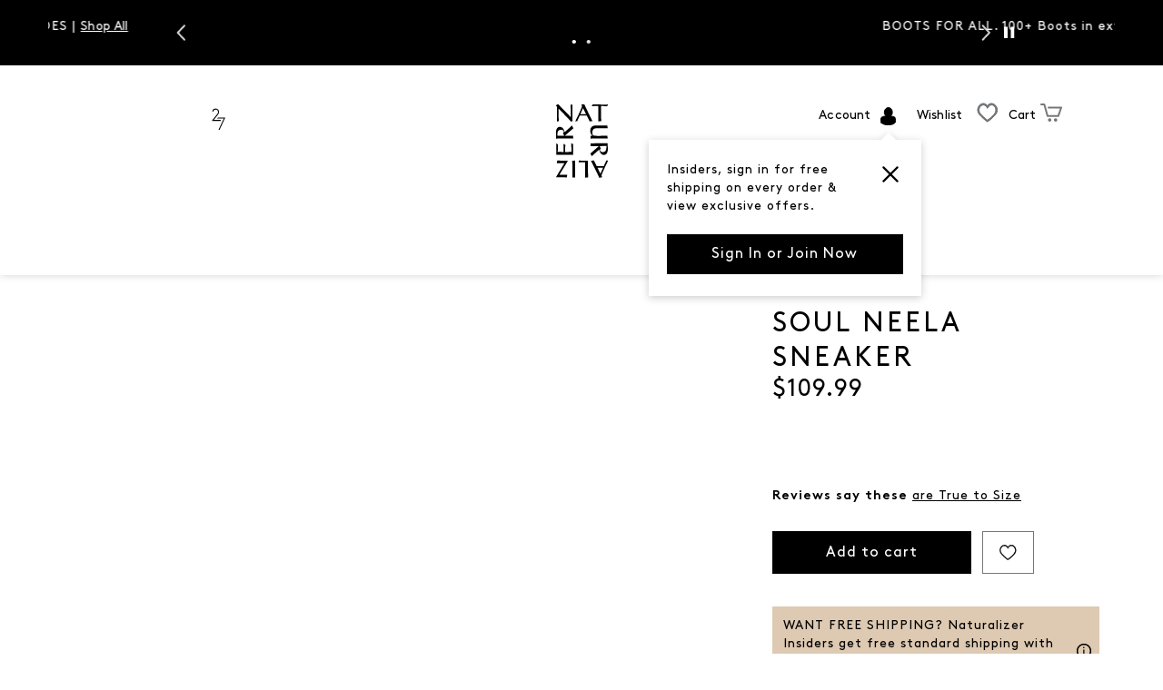

--- FILE ---
content_type: text/html; charset=utf-8
request_url: https://www.naturalizer.com/product/womens-soul-neela-sneaker-3028784/white-synthetic-ec0238679
body_size: 120356
content:



<!DOCTYPE html>
<!--[if lt IE 7]>      <html class="no-js lt-ie9 lt-ie8 lt-ie7"> <![endif]-->
<!--[if IE 7]>         <html class="no-js lt-ie9 lt-ie8"> <![endif]-->
<!--[if IE 8]>         <html class="no-js lt-ie9"> <![endif]-->
<!--[if gt IE 8]><!-->
<html class="no-js" lang="en">
<!--<![endif]-->
<head><script type="text/javascript">window.NREUM||(NREUM={});NREUM.info = {"beacon":"bam.nr-data.net","errorBeacon":"bam.nr-data.net","licenseKey":"173f47a2a2","applicationID":"1326875529","transactionName":"NlNWbUpXChBQUkJeDg8ZeW97GTQRXlVDVBUxV1Nce1kKF0NeWlsEExl9V1xTHA==","queueTime":0,"applicationTime":576,"agent":"","atts":""}</script><script type="text/javascript">(window.NREUM||(NREUM={})).init={privacy:{cookies_enabled:true},ajax:{deny_list:["caleres-app.quantummetric.com"]},feature_flags:["soft_nav"],distributed_tracing:{enabled:true}};(window.NREUM||(NREUM={})).loader_config={agentID:"1386080859",accountID:"1867193",trustKey:"1867193",xpid:"VQ4BVldaCxABV1NUDwYCU1YI",licenseKey:"173f47a2a2",applicationID:"1326875529",browserID:"1386080859"};;/*! For license information please see nr-loader-spa-1.308.0.min.js.LICENSE.txt */
(()=>{var e,t,r={384:(e,t,r)=>{"use strict";r.d(t,{NT:()=>a,US:()=>u,Zm:()=>o,bQ:()=>d,dV:()=>c,pV:()=>l});var n=r(6154),i=r(1863),s=r(1910);const a={beacon:"bam.nr-data.net",errorBeacon:"bam.nr-data.net"};function o(){return n.gm.NREUM||(n.gm.NREUM={}),void 0===n.gm.newrelic&&(n.gm.newrelic=n.gm.NREUM),n.gm.NREUM}function c(){let e=o();return e.o||(e.o={ST:n.gm.setTimeout,SI:n.gm.setImmediate||n.gm.setInterval,CT:n.gm.clearTimeout,XHR:n.gm.XMLHttpRequest,REQ:n.gm.Request,EV:n.gm.Event,PR:n.gm.Promise,MO:n.gm.MutationObserver,FETCH:n.gm.fetch,WS:n.gm.WebSocket},(0,s.i)(...Object.values(e.o))),e}function d(e,t){let r=o();r.initializedAgents??={},t.initializedAt={ms:(0,i.t)(),date:new Date},r.initializedAgents[e]=t}function u(e,t){o()[e]=t}function l(){return function(){let e=o();const t=e.info||{};e.info={beacon:a.beacon,errorBeacon:a.errorBeacon,...t}}(),function(){let e=o();const t=e.init||{};e.init={...t}}(),c(),function(){let e=o();const t=e.loader_config||{};e.loader_config={...t}}(),o()}},782:(e,t,r)=>{"use strict";r.d(t,{T:()=>n});const n=r(860).K7.pageViewTiming},860:(e,t,r)=>{"use strict";r.d(t,{$J:()=>u,K7:()=>c,P3:()=>d,XX:()=>i,Yy:()=>o,df:()=>s,qY:()=>n,v4:()=>a});const n="events",i="jserrors",s="browser/blobs",a="rum",o="browser/logs",c={ajax:"ajax",genericEvents:"generic_events",jserrors:i,logging:"logging",metrics:"metrics",pageAction:"page_action",pageViewEvent:"page_view_event",pageViewTiming:"page_view_timing",sessionReplay:"session_replay",sessionTrace:"session_trace",softNav:"soft_navigations",spa:"spa"},d={[c.pageViewEvent]:1,[c.pageViewTiming]:2,[c.metrics]:3,[c.jserrors]:4,[c.spa]:5,[c.ajax]:6,[c.sessionTrace]:7,[c.softNav]:8,[c.sessionReplay]:9,[c.logging]:10,[c.genericEvents]:11},u={[c.pageViewEvent]:a,[c.pageViewTiming]:n,[c.ajax]:n,[c.spa]:n,[c.softNav]:n,[c.metrics]:i,[c.jserrors]:i,[c.sessionTrace]:s,[c.sessionReplay]:s,[c.logging]:o,[c.genericEvents]:"ins"}},944:(e,t,r)=>{"use strict";r.d(t,{R:()=>i});var n=r(3241);function i(e,t){"function"==typeof console.debug&&(console.debug("New Relic Warning: https://github.com/newrelic/newrelic-browser-agent/blob/main/docs/warning-codes.md#".concat(e),t),(0,n.W)({agentIdentifier:null,drained:null,type:"data",name:"warn",feature:"warn",data:{code:e,secondary:t}}))}},993:(e,t,r)=>{"use strict";r.d(t,{A$:()=>s,ET:()=>a,TZ:()=>o,p_:()=>i});var n=r(860);const i={ERROR:"ERROR",WARN:"WARN",INFO:"INFO",DEBUG:"DEBUG",TRACE:"TRACE"},s={OFF:0,ERROR:1,WARN:2,INFO:3,DEBUG:4,TRACE:5},a="log",o=n.K7.logging},1541:(e,t,r)=>{"use strict";r.d(t,{U:()=>i,f:()=>n});const n={MFE:"MFE",BA:"BA"};function i(e,t){if(2!==t?.harvestEndpointVersion)return{};const r=t.agentRef.runtime.appMetadata.agents[0].entityGuid;return e?{"source.id":e.id,"source.name":e.name,"source.type":e.type,"parent.id":e.parent?.id||r,"parent.type":e.parent?.type||n.BA}:{"entity.guid":r,appId:t.agentRef.info.applicationID}}},1687:(e,t,r)=>{"use strict";r.d(t,{Ak:()=>d,Ze:()=>h,x3:()=>u});var n=r(3241),i=r(7836),s=r(3606),a=r(860),o=r(2646);const c={};function d(e,t){const r={staged:!1,priority:a.P3[t]||0};l(e),c[e].get(t)||c[e].set(t,r)}function u(e,t){e&&c[e]&&(c[e].get(t)&&c[e].delete(t),p(e,t,!1),c[e].size&&f(e))}function l(e){if(!e)throw new Error("agentIdentifier required");c[e]||(c[e]=new Map)}function h(e="",t="feature",r=!1){if(l(e),!e||!c[e].get(t)||r)return p(e,t);c[e].get(t).staged=!0,f(e)}function f(e){const t=Array.from(c[e]);t.every(([e,t])=>t.staged)&&(t.sort((e,t)=>e[1].priority-t[1].priority),t.forEach(([t])=>{c[e].delete(t),p(e,t)}))}function p(e,t,r=!0){const a=e?i.ee.get(e):i.ee,c=s.i.handlers;if(!a.aborted&&a.backlog&&c){if((0,n.W)({agentIdentifier:e,type:"lifecycle",name:"drain",feature:t}),r){const e=a.backlog[t],r=c[t];if(r){for(let t=0;e&&t<e.length;++t)g(e[t],r);Object.entries(r).forEach(([e,t])=>{Object.values(t||{}).forEach(t=>{t[0]?.on&&t[0]?.context()instanceof o.y&&t[0].on(e,t[1])})})}}a.isolatedBacklog||delete c[t],a.backlog[t]=null,a.emit("drain-"+t,[])}}function g(e,t){var r=e[1];Object.values(t[r]||{}).forEach(t=>{var r=e[0];if(t[0]===r){var n=t[1],i=e[3],s=e[2];n.apply(i,s)}})}},1738:(e,t,r)=>{"use strict";r.d(t,{U:()=>f,Y:()=>h});var n=r(3241),i=r(9908),s=r(1863),a=r(944),o=r(5701),c=r(3969),d=r(8362),u=r(860),l=r(4261);function h(e,t,r,s){const h=s||r;!h||h[e]&&h[e]!==d.d.prototype[e]||(h[e]=function(){(0,i.p)(c.xV,["API/"+e+"/called"],void 0,u.K7.metrics,r.ee),(0,n.W)({agentIdentifier:r.agentIdentifier,drained:!!o.B?.[r.agentIdentifier],type:"data",name:"api",feature:l.Pl+e,data:{}});try{return t.apply(this,arguments)}catch(e){(0,a.R)(23,e)}})}function f(e,t,r,n,a){const o=e.info;null===r?delete o.jsAttributes[t]:o.jsAttributes[t]=r,(a||null===r)&&(0,i.p)(l.Pl+n,[(0,s.t)(),t,r],void 0,"session",e.ee)}},1741:(e,t,r)=>{"use strict";r.d(t,{W:()=>s});var n=r(944),i=r(4261);class s{#e(e,...t){if(this[e]!==s.prototype[e])return this[e](...t);(0,n.R)(35,e)}addPageAction(e,t){return this.#e(i.hG,e,t)}register(e){return this.#e(i.eY,e)}recordCustomEvent(e,t){return this.#e(i.fF,e,t)}setPageViewName(e,t){return this.#e(i.Fw,e,t)}setCustomAttribute(e,t,r){return this.#e(i.cD,e,t,r)}noticeError(e,t){return this.#e(i.o5,e,t)}setUserId(e,t=!1){return this.#e(i.Dl,e,t)}setApplicationVersion(e){return this.#e(i.nb,e)}setErrorHandler(e){return this.#e(i.bt,e)}addRelease(e,t){return this.#e(i.k6,e,t)}log(e,t){return this.#e(i.$9,e,t)}start(){return this.#e(i.d3)}finished(e){return this.#e(i.BL,e)}recordReplay(){return this.#e(i.CH)}pauseReplay(){return this.#e(i.Tb)}addToTrace(e){return this.#e(i.U2,e)}setCurrentRouteName(e){return this.#e(i.PA,e)}interaction(e){return this.#e(i.dT,e)}wrapLogger(e,t,r){return this.#e(i.Wb,e,t,r)}measure(e,t){return this.#e(i.V1,e,t)}consent(e){return this.#e(i.Pv,e)}}},1863:(e,t,r)=>{"use strict";function n(){return Math.floor(performance.now())}r.d(t,{t:()=>n})},1910:(e,t,r)=>{"use strict";r.d(t,{i:()=>s});var n=r(944);const i=new Map;function s(...e){return e.every(e=>{if(i.has(e))return i.get(e);const t="function"==typeof e?e.toString():"",r=t.includes("[native code]"),s=t.includes("nrWrapper");return r||s||(0,n.R)(64,e?.name||t),i.set(e,r),r})}},2555:(e,t,r)=>{"use strict";r.d(t,{D:()=>o,f:()=>a});var n=r(384),i=r(8122);const s={beacon:n.NT.beacon,errorBeacon:n.NT.errorBeacon,licenseKey:void 0,applicationID:void 0,sa:void 0,queueTime:void 0,applicationTime:void 0,ttGuid:void 0,user:void 0,account:void 0,product:void 0,extra:void 0,jsAttributes:{},userAttributes:void 0,atts:void 0,transactionName:void 0,tNamePlain:void 0};function a(e){try{return!!e.licenseKey&&!!e.errorBeacon&&!!e.applicationID}catch(e){return!1}}const o=e=>(0,i.a)(e,s)},2614:(e,t,r)=>{"use strict";r.d(t,{BB:()=>a,H3:()=>n,g:()=>d,iL:()=>c,tS:()=>o,uh:()=>i,wk:()=>s});const n="NRBA",i="SESSION",s=144e5,a=18e5,o={STARTED:"session-started",PAUSE:"session-pause",RESET:"session-reset",RESUME:"session-resume",UPDATE:"session-update"},c={SAME_TAB:"same-tab",CROSS_TAB:"cross-tab"},d={OFF:0,FULL:1,ERROR:2}},2646:(e,t,r)=>{"use strict";r.d(t,{y:()=>n});class n{constructor(e){this.contextId=e}}},2843:(e,t,r)=>{"use strict";r.d(t,{G:()=>s,u:()=>i});var n=r(3878);function i(e,t=!1,r,i){(0,n.DD)("visibilitychange",function(){if(t)return void("hidden"===document.visibilityState&&e());e(document.visibilityState)},r,i)}function s(e,t,r){(0,n.sp)("pagehide",e,t,r)}},3241:(e,t,r)=>{"use strict";r.d(t,{W:()=>s});var n=r(6154);const i="newrelic";function s(e={}){try{n.gm.dispatchEvent(new CustomEvent(i,{detail:e}))}catch(e){}}},3304:(e,t,r)=>{"use strict";r.d(t,{A:()=>s});var n=r(7836);const i=()=>{const e=new WeakSet;return(t,r)=>{if("object"==typeof r&&null!==r){if(e.has(r))return;e.add(r)}return r}};function s(e){try{return JSON.stringify(e,i())??""}catch(e){try{n.ee.emit("internal-error",[e])}catch(e){}return""}}},3333:(e,t,r)=>{"use strict";r.d(t,{$v:()=>u,TZ:()=>n,Xh:()=>c,Zp:()=>i,kd:()=>d,mq:()=>o,nf:()=>a,qN:()=>s});const n=r(860).K7.genericEvents,i=["auxclick","click","copy","keydown","paste","scrollend"],s=["focus","blur"],a=4,o=1e3,c=2e3,d=["PageAction","UserAction","BrowserPerformance"],u={RESOURCES:"experimental.resources",REGISTER:"register"}},3434:(e,t,r)=>{"use strict";r.d(t,{Jt:()=>s,YM:()=>d});var n=r(7836),i=r(5607);const s="nr@original:".concat(i.W),a=50;var o=Object.prototype.hasOwnProperty,c=!1;function d(e,t){return e||(e=n.ee),r.inPlace=function(e,t,n,i,s){n||(n="");const a="-"===n.charAt(0);for(let o=0;o<t.length;o++){const c=t[o],d=e[c];l(d)||(e[c]=r(d,a?c+n:n,i,c,s))}},r.flag=s,r;function r(t,r,n,c,d){return l(t)?t:(r||(r=""),nrWrapper[s]=t,function(e,t,r){if(Object.defineProperty&&Object.keys)try{return Object.keys(e).forEach(function(r){Object.defineProperty(t,r,{get:function(){return e[r]},set:function(t){return e[r]=t,t}})}),t}catch(e){u([e],r)}for(var n in e)o.call(e,n)&&(t[n]=e[n])}(t,nrWrapper,e),nrWrapper);function nrWrapper(){var s,o,l,h;let f;try{o=this,s=[...arguments],l="function"==typeof n?n(s,o):n||{}}catch(t){u([t,"",[s,o,c],l],e)}i(r+"start",[s,o,c],l,d);const p=performance.now();let g;try{return h=t.apply(o,s),g=performance.now(),h}catch(e){throw g=performance.now(),i(r+"err",[s,o,e],l,d),f=e,f}finally{const e=g-p,t={start:p,end:g,duration:e,isLongTask:e>=a,methodName:c,thrownError:f};t.isLongTask&&i("long-task",[t,o],l,d),i(r+"end",[s,o,h],l,d)}}}function i(r,n,i,s){if(!c||t){var a=c;c=!0;try{e.emit(r,n,i,t,s)}catch(t){u([t,r,n,i],e)}c=a}}}function u(e,t){t||(t=n.ee);try{t.emit("internal-error",e)}catch(e){}}function l(e){return!(e&&"function"==typeof e&&e.apply&&!e[s])}},3606:(e,t,r)=>{"use strict";r.d(t,{i:()=>s});var n=r(9908);s.on=a;var i=s.handlers={};function s(e,t,r,s){a(s||n.d,i,e,t,r)}function a(e,t,r,i,s){s||(s="feature"),e||(e=n.d);var a=t[s]=t[s]||{};(a[r]=a[r]||[]).push([e,i])}},3738:(e,t,r)=>{"use strict";r.d(t,{He:()=>i,Kp:()=>o,Lc:()=>d,Rz:()=>u,TZ:()=>n,bD:()=>s,d3:()=>a,jx:()=>l,sl:()=>h,uP:()=>c});const n=r(860).K7.sessionTrace,i="bstResource",s="resource",a="-start",o="-end",c="fn"+a,d="fn"+o,u="pushState",l=1e3,h=3e4},3785:(e,t,r)=>{"use strict";r.d(t,{R:()=>c,b:()=>d});var n=r(9908),i=r(1863),s=r(860),a=r(3969),o=r(993);function c(e,t,r={},c=o.p_.INFO,d=!0,u,l=(0,i.t)()){(0,n.p)(a.xV,["API/logging/".concat(c.toLowerCase(),"/called")],void 0,s.K7.metrics,e),(0,n.p)(o.ET,[l,t,r,c,d,u],void 0,s.K7.logging,e)}function d(e){return"string"==typeof e&&Object.values(o.p_).some(t=>t===e.toUpperCase().trim())}},3878:(e,t,r)=>{"use strict";function n(e,t){return{capture:e,passive:!1,signal:t}}function i(e,t,r=!1,i){window.addEventListener(e,t,n(r,i))}function s(e,t,r=!1,i){document.addEventListener(e,t,n(r,i))}r.d(t,{DD:()=>s,jT:()=>n,sp:()=>i})},3962:(e,t,r)=>{"use strict";r.d(t,{AM:()=>a,O2:()=>l,OV:()=>s,Qu:()=>h,TZ:()=>c,ih:()=>f,pP:()=>o,t1:()=>u,tC:()=>i,wD:()=>d});var n=r(860);const i=["click","keydown","submit"],s="popstate",a="api",o="initialPageLoad",c=n.K7.softNav,d=5e3,u=500,l={INITIAL_PAGE_LOAD:"",ROUTE_CHANGE:1,UNSPECIFIED:2},h={INTERACTION:1,AJAX:2,CUSTOM_END:3,CUSTOM_TRACER:4},f={IP:"in progress",PF:"pending finish",FIN:"finished",CAN:"cancelled"}},3969:(e,t,r)=>{"use strict";r.d(t,{TZ:()=>n,XG:()=>o,rs:()=>i,xV:()=>a,z_:()=>s});const n=r(860).K7.metrics,i="sm",s="cm",a="storeSupportabilityMetrics",o="storeEventMetrics"},4234:(e,t,r)=>{"use strict";r.d(t,{W:()=>s});var n=r(7836),i=r(1687);class s{constructor(e,t){this.agentIdentifier=e,this.ee=n.ee.get(e),this.featureName=t,this.blocked=!1}deregisterDrain(){(0,i.x3)(this.agentIdentifier,this.featureName)}}},4261:(e,t,r)=>{"use strict";r.d(t,{$9:()=>u,BL:()=>c,CH:()=>p,Dl:()=>R,Fw:()=>w,PA:()=>v,Pl:()=>n,Pv:()=>A,Tb:()=>h,U2:()=>a,V1:()=>E,Wb:()=>T,bt:()=>y,cD:()=>b,d3:()=>x,dT:()=>d,eY:()=>g,fF:()=>f,hG:()=>s,hw:()=>i,k6:()=>o,nb:()=>m,o5:()=>l});const n="api-",i=n+"ixn-",s="addPageAction",a="addToTrace",o="addRelease",c="finished",d="interaction",u="log",l="noticeError",h="pauseReplay",f="recordCustomEvent",p="recordReplay",g="register",m="setApplicationVersion",v="setCurrentRouteName",b="setCustomAttribute",y="setErrorHandler",w="setPageViewName",R="setUserId",x="start",T="wrapLogger",E="measure",A="consent"},5205:(e,t,r)=>{"use strict";r.d(t,{j:()=>S});var n=r(384),i=r(1741);var s=r(2555),a=r(3333);const o=e=>{if(!e||"string"!=typeof e)return!1;try{document.createDocumentFragment().querySelector(e)}catch{return!1}return!0};var c=r(2614),d=r(944),u=r(8122);const l="[data-nr-mask]",h=e=>(0,u.a)(e,(()=>{const e={feature_flags:[],experimental:{allow_registered_children:!1,resources:!1},mask_selector:"*",block_selector:"[data-nr-block]",mask_input_options:{color:!1,date:!1,"datetime-local":!1,email:!1,month:!1,number:!1,range:!1,search:!1,tel:!1,text:!1,time:!1,url:!1,week:!1,textarea:!1,select:!1,password:!0}};return{ajax:{deny_list:void 0,block_internal:!0,enabled:!0,autoStart:!0},api:{get allow_registered_children(){return e.feature_flags.includes(a.$v.REGISTER)||e.experimental.allow_registered_children},set allow_registered_children(t){e.experimental.allow_registered_children=t},duplicate_registered_data:!1},browser_consent_mode:{enabled:!1},distributed_tracing:{enabled:void 0,exclude_newrelic_header:void 0,cors_use_newrelic_header:void 0,cors_use_tracecontext_headers:void 0,allowed_origins:void 0},get feature_flags(){return e.feature_flags},set feature_flags(t){e.feature_flags=t},generic_events:{enabled:!0,autoStart:!0},harvest:{interval:30},jserrors:{enabled:!0,autoStart:!0},logging:{enabled:!0,autoStart:!0},metrics:{enabled:!0,autoStart:!0},obfuscate:void 0,page_action:{enabled:!0},page_view_event:{enabled:!0,autoStart:!0},page_view_timing:{enabled:!0,autoStart:!0},performance:{capture_marks:!1,capture_measures:!1,capture_detail:!0,resources:{get enabled(){return e.feature_flags.includes(a.$v.RESOURCES)||e.experimental.resources},set enabled(t){e.experimental.resources=t},asset_types:[],first_party_domains:[],ignore_newrelic:!0}},privacy:{cookies_enabled:!0},proxy:{assets:void 0,beacon:void 0},session:{expiresMs:c.wk,inactiveMs:c.BB},session_replay:{autoStart:!0,enabled:!1,preload:!1,sampling_rate:10,error_sampling_rate:100,collect_fonts:!1,inline_images:!1,fix_stylesheets:!0,mask_all_inputs:!0,get mask_text_selector(){return e.mask_selector},set mask_text_selector(t){o(t)?e.mask_selector="".concat(t,",").concat(l):""===t||null===t?e.mask_selector=l:(0,d.R)(5,t)},get block_class(){return"nr-block"},get ignore_class(){return"nr-ignore"},get mask_text_class(){return"nr-mask"},get block_selector(){return e.block_selector},set block_selector(t){o(t)?e.block_selector+=",".concat(t):""!==t&&(0,d.R)(6,t)},get mask_input_options(){return e.mask_input_options},set mask_input_options(t){t&&"object"==typeof t?e.mask_input_options={...t,password:!0}:(0,d.R)(7,t)}},session_trace:{enabled:!0,autoStart:!0},soft_navigations:{enabled:!0,autoStart:!0},spa:{enabled:!0,autoStart:!0},ssl:void 0,user_actions:{enabled:!0,elementAttributes:["id","className","tagName","type"]}}})());var f=r(6154),p=r(9324);let g=0;const m={buildEnv:p.F3,distMethod:p.Xs,version:p.xv,originTime:f.WN},v={consented:!1},b={appMetadata:{},get consented(){return this.session?.state?.consent||v.consented},set consented(e){v.consented=e},customTransaction:void 0,denyList:void 0,disabled:!1,harvester:void 0,isolatedBacklog:!1,isRecording:!1,loaderType:void 0,maxBytes:3e4,obfuscator:void 0,onerror:void 0,ptid:void 0,releaseIds:{},session:void 0,timeKeeper:void 0,registeredEntities:[],jsAttributesMetadata:{bytes:0},get harvestCount(){return++g}},y=e=>{const t=(0,u.a)(e,b),r=Object.keys(m).reduce((e,t)=>(e[t]={value:m[t],writable:!1,configurable:!0,enumerable:!0},e),{});return Object.defineProperties(t,r)};var w=r(5701);const R=e=>{const t=e.startsWith("http");e+="/",r.p=t?e:"https://"+e};var x=r(7836),T=r(3241);const E={accountID:void 0,trustKey:void 0,agentID:void 0,licenseKey:void 0,applicationID:void 0,xpid:void 0},A=e=>(0,u.a)(e,E),_=new Set;function S(e,t={},r,a){let{init:o,info:c,loader_config:d,runtime:u={},exposed:l=!0}=t;if(!c){const e=(0,n.pV)();o=e.init,c=e.info,d=e.loader_config}e.init=h(o||{}),e.loader_config=A(d||{}),c.jsAttributes??={},f.bv&&(c.jsAttributes.isWorker=!0),e.info=(0,s.D)(c);const p=e.init,g=[c.beacon,c.errorBeacon];_.has(e.agentIdentifier)||(p.proxy.assets&&(R(p.proxy.assets),g.push(p.proxy.assets)),p.proxy.beacon&&g.push(p.proxy.beacon),e.beacons=[...g],function(e){const t=(0,n.pV)();Object.getOwnPropertyNames(i.W.prototype).forEach(r=>{const n=i.W.prototype[r];if("function"!=typeof n||"constructor"===n)return;let s=t[r];e[r]&&!1!==e.exposed&&"micro-agent"!==e.runtime?.loaderType&&(t[r]=(...t)=>{const n=e[r](...t);return s?s(...t):n})})}(e),(0,n.US)("activatedFeatures",w.B)),u.denyList=[...p.ajax.deny_list||[],...p.ajax.block_internal?g:[]],u.ptid=e.agentIdentifier,u.loaderType=r,e.runtime=y(u),_.has(e.agentIdentifier)||(e.ee=x.ee.get(e.agentIdentifier),e.exposed=l,(0,T.W)({agentIdentifier:e.agentIdentifier,drained:!!w.B?.[e.agentIdentifier],type:"lifecycle",name:"initialize",feature:void 0,data:e.config})),_.add(e.agentIdentifier)}},5270:(e,t,r)=>{"use strict";r.d(t,{Aw:()=>a,SR:()=>s,rF:()=>o});var n=r(384),i=r(7767);function s(e){return!!(0,n.dV)().o.MO&&(0,i.V)(e)&&!0===e?.session_trace.enabled}function a(e){return!0===e?.session_replay.preload&&s(e)}function o(e,t){try{if("string"==typeof t?.type){if("password"===t.type.toLowerCase())return"*".repeat(e?.length||0);if(void 0!==t?.dataset?.nrUnmask||t?.classList?.contains("nr-unmask"))return e}}catch(e){}return"string"==typeof e?e.replace(/[\S]/g,"*"):"*".repeat(e?.length||0)}},5289:(e,t,r)=>{"use strict";r.d(t,{GG:()=>a,Qr:()=>c,sB:()=>o});var n=r(3878),i=r(6389);function s(){return"undefined"==typeof document||"complete"===document.readyState}function a(e,t){if(s())return e();const r=(0,i.J)(e),a=setInterval(()=>{s()&&(clearInterval(a),r())},500);(0,n.sp)("load",r,t)}function o(e){if(s())return e();(0,n.DD)("DOMContentLoaded",e)}function c(e){if(s())return e();(0,n.sp)("popstate",e)}},5607:(e,t,r)=>{"use strict";r.d(t,{W:()=>n});const n=(0,r(9566).bz)()},5701:(e,t,r)=>{"use strict";r.d(t,{B:()=>s,t:()=>a});var n=r(3241);const i=new Set,s={};function a(e,t){const r=t.agentIdentifier;s[r]??={},e&&"object"==typeof e&&(i.has(r)||(t.ee.emit("rumresp",[e]),s[r]=e,i.add(r),(0,n.W)({agentIdentifier:r,loaded:!0,drained:!0,type:"lifecycle",name:"load",feature:void 0,data:e})))}},6154:(e,t,r)=>{"use strict";r.d(t,{OF:()=>d,RI:()=>i,WN:()=>h,bv:()=>s,eN:()=>f,gm:()=>a,lR:()=>l,m:()=>c,mw:()=>o,sb:()=>u});var n=r(1863);const i="undefined"!=typeof window&&!!window.document,s="undefined"!=typeof WorkerGlobalScope&&("undefined"!=typeof self&&self instanceof WorkerGlobalScope&&self.navigator instanceof WorkerNavigator||"undefined"!=typeof globalThis&&globalThis instanceof WorkerGlobalScope&&globalThis.navigator instanceof WorkerNavigator),a=i?window:"undefined"!=typeof WorkerGlobalScope&&("undefined"!=typeof self&&self instanceof WorkerGlobalScope&&self||"undefined"!=typeof globalThis&&globalThis instanceof WorkerGlobalScope&&globalThis),o=Boolean("hidden"===a?.document?.visibilityState),c=""+a?.location,d=/iPad|iPhone|iPod/.test(a.navigator?.userAgent),u=d&&"undefined"==typeof SharedWorker,l=(()=>{const e=a.navigator?.userAgent?.match(/Firefox[/\s](\d+\.\d+)/);return Array.isArray(e)&&e.length>=2?+e[1]:0})(),h=Date.now()-(0,n.t)(),f=()=>"undefined"!=typeof PerformanceNavigationTiming&&a?.performance?.getEntriesByType("navigation")?.[0]?.responseStart},6344:(e,t,r)=>{"use strict";r.d(t,{BB:()=>u,Qb:()=>l,TZ:()=>i,Ug:()=>a,Vh:()=>s,_s:()=>o,bc:()=>d,yP:()=>c});var n=r(2614);const i=r(860).K7.sessionReplay,s="errorDuringReplay",a=.12,o={DomContentLoaded:0,Load:1,FullSnapshot:2,IncrementalSnapshot:3,Meta:4,Custom:5},c={[n.g.ERROR]:15e3,[n.g.FULL]:3e5,[n.g.OFF]:0},d={RESET:{message:"Session was reset",sm:"Reset"},IMPORT:{message:"Recorder failed to import",sm:"Import"},TOO_MANY:{message:"429: Too Many Requests",sm:"Too-Many"},TOO_BIG:{message:"Payload was too large",sm:"Too-Big"},CROSS_TAB:{message:"Session Entity was set to OFF on another tab",sm:"Cross-Tab"},ENTITLEMENTS:{message:"Session Replay is not allowed and will not be started",sm:"Entitlement"}},u=5e3,l={API:"api",RESUME:"resume",SWITCH_TO_FULL:"switchToFull",INITIALIZE:"initialize",PRELOAD:"preload"}},6389:(e,t,r)=>{"use strict";function n(e,t=500,r={}){const n=r?.leading||!1;let i;return(...r)=>{n&&void 0===i&&(e.apply(this,r),i=setTimeout(()=>{i=clearTimeout(i)},t)),n||(clearTimeout(i),i=setTimeout(()=>{e.apply(this,r)},t))}}function i(e){let t=!1;return(...r)=>{t||(t=!0,e.apply(this,r))}}r.d(t,{J:()=>i,s:()=>n})},6630:(e,t,r)=>{"use strict";r.d(t,{T:()=>n});const n=r(860).K7.pageViewEvent},6774:(e,t,r)=>{"use strict";r.d(t,{T:()=>n});const n=r(860).K7.jserrors},7295:(e,t,r)=>{"use strict";r.d(t,{Xv:()=>a,gX:()=>i,iW:()=>s});var n=[];function i(e){if(!e||s(e))return!1;if(0===n.length)return!0;if("*"===n[0].hostname)return!1;for(var t=0;t<n.length;t++){var r=n[t];if(r.hostname.test(e.hostname)&&r.pathname.test(e.pathname))return!1}return!0}function s(e){return void 0===e.hostname}function a(e){if(n=[],e&&e.length)for(var t=0;t<e.length;t++){let r=e[t];if(!r)continue;if("*"===r)return void(n=[{hostname:"*"}]);0===r.indexOf("http://")?r=r.substring(7):0===r.indexOf("https://")&&(r=r.substring(8));const i=r.indexOf("/");let s,a;i>0?(s=r.substring(0,i),a=r.substring(i)):(s=r,a="*");let[c]=s.split(":");n.push({hostname:o(c),pathname:o(a,!0)})}}function o(e,t=!1){const r=e.replace(/[.+?^${}()|[\]\\]/g,e=>"\\"+e).replace(/\*/g,".*?");return new RegExp((t?"^":"")+r+"$")}},7485:(e,t,r)=>{"use strict";r.d(t,{D:()=>i});var n=r(6154);function i(e){if(0===(e||"").indexOf("data:"))return{protocol:"data"};try{const t=new URL(e,location.href),r={port:t.port,hostname:t.hostname,pathname:t.pathname,search:t.search,protocol:t.protocol.slice(0,t.protocol.indexOf(":")),sameOrigin:t.protocol===n.gm?.location?.protocol&&t.host===n.gm?.location?.host};return r.port&&""!==r.port||("http:"===t.protocol&&(r.port="80"),"https:"===t.protocol&&(r.port="443")),r.pathname&&""!==r.pathname?r.pathname.startsWith("/")||(r.pathname="/".concat(r.pathname)):r.pathname="/",r}catch(e){return{}}}},7699:(e,t,r)=>{"use strict";r.d(t,{It:()=>s,KC:()=>o,No:()=>i,qh:()=>a});var n=r(860);const i=16e3,s=1e6,a="SESSION_ERROR",o={[n.K7.logging]:!0,[n.K7.genericEvents]:!1,[n.K7.jserrors]:!1,[n.K7.ajax]:!1}},7767:(e,t,r)=>{"use strict";r.d(t,{V:()=>i});var n=r(6154);const i=e=>n.RI&&!0===e?.privacy.cookies_enabled},7836:(e,t,r)=>{"use strict";r.d(t,{P:()=>o,ee:()=>c});var n=r(384),i=r(8990),s=r(2646),a=r(5607);const o="nr@context:".concat(a.W),c=function e(t,r){var n={},a={},u={},l=!1;try{l=16===r.length&&d.initializedAgents?.[r]?.runtime.isolatedBacklog}catch(e){}var h={on:p,addEventListener:p,removeEventListener:function(e,t){var r=n[e];if(!r)return;for(var i=0;i<r.length;i++)r[i]===t&&r.splice(i,1)},emit:function(e,r,n,i,s){!1!==s&&(s=!0);if(c.aborted&&!i)return;t&&s&&t.emit(e,r,n);var o=f(n);g(e).forEach(e=>{e.apply(o,r)});var d=v()[a[e]];d&&d.push([h,e,r,o]);return o},get:m,listeners:g,context:f,buffer:function(e,t){const r=v();if(t=t||"feature",h.aborted)return;Object.entries(e||{}).forEach(([e,n])=>{a[n]=t,t in r||(r[t]=[])})},abort:function(){h._aborted=!0,Object.keys(h.backlog).forEach(e=>{delete h.backlog[e]})},isBuffering:function(e){return!!v()[a[e]]},debugId:r,backlog:l?{}:t&&"object"==typeof t.backlog?t.backlog:{},isolatedBacklog:l};return Object.defineProperty(h,"aborted",{get:()=>{let e=h._aborted||!1;return e||(t&&(e=t.aborted),e)}}),h;function f(e){return e&&e instanceof s.y?e:e?(0,i.I)(e,o,()=>new s.y(o)):new s.y(o)}function p(e,t){n[e]=g(e).concat(t)}function g(e){return n[e]||[]}function m(t){return u[t]=u[t]||e(h,t)}function v(){return h.backlog}}(void 0,"globalEE"),d=(0,n.Zm)();d.ee||(d.ee=c)},8122:(e,t,r)=>{"use strict";r.d(t,{a:()=>i});var n=r(944);function i(e,t){try{if(!e||"object"!=typeof e)return(0,n.R)(3);if(!t||"object"!=typeof t)return(0,n.R)(4);const r=Object.create(Object.getPrototypeOf(t),Object.getOwnPropertyDescriptors(t)),s=0===Object.keys(r).length?e:r;for(let a in s)if(void 0!==e[a])try{if(null===e[a]){r[a]=null;continue}Array.isArray(e[a])&&Array.isArray(t[a])?r[a]=Array.from(new Set([...e[a],...t[a]])):"object"==typeof e[a]&&"object"==typeof t[a]?r[a]=i(e[a],t[a]):r[a]=e[a]}catch(e){r[a]||(0,n.R)(1,e)}return r}catch(e){(0,n.R)(2,e)}}},8139:(e,t,r)=>{"use strict";r.d(t,{u:()=>h});var n=r(7836),i=r(3434),s=r(8990),a=r(6154);const o={},c=a.gm.XMLHttpRequest,d="addEventListener",u="removeEventListener",l="nr@wrapped:".concat(n.P);function h(e){var t=function(e){return(e||n.ee).get("events")}(e);if(o[t.debugId]++)return t;o[t.debugId]=1;var r=(0,i.YM)(t,!0);function h(e){r.inPlace(e,[d,u],"-",p)}function p(e,t){return e[1]}return"getPrototypeOf"in Object&&(a.RI&&f(document,h),c&&f(c.prototype,h),f(a.gm,h)),t.on(d+"-start",function(e,t){var n=e[1];if(null!==n&&("function"==typeof n||"object"==typeof n)&&"newrelic"!==e[0]){var i=(0,s.I)(n,l,function(){var e={object:function(){if("function"!=typeof n.handleEvent)return;return n.handleEvent.apply(n,arguments)},function:n}[typeof n];return e?r(e,"fn-",null,e.name||"anonymous"):n});this.wrapped=e[1]=i}}),t.on(u+"-start",function(e){e[1]=this.wrapped||e[1]}),t}function f(e,t,...r){let n=e;for(;"object"==typeof n&&!Object.prototype.hasOwnProperty.call(n,d);)n=Object.getPrototypeOf(n);n&&t(n,...r)}},8362:(e,t,r)=>{"use strict";r.d(t,{d:()=>s});var n=r(9566),i=r(1741);class s extends i.W{agentIdentifier=(0,n.LA)(16)}},8374:(e,t,r)=>{r.nc=(()=>{try{return document?.currentScript?.nonce}catch(e){}return""})()},8990:(e,t,r)=>{"use strict";r.d(t,{I:()=>i});var n=Object.prototype.hasOwnProperty;function i(e,t,r){if(n.call(e,t))return e[t];var i=r();if(Object.defineProperty&&Object.keys)try{return Object.defineProperty(e,t,{value:i,writable:!0,enumerable:!1}),i}catch(e){}return e[t]=i,i}},9119:(e,t,r)=>{"use strict";r.d(t,{L:()=>s});var n=/([^?#]*)[^#]*(#[^?]*|$).*/,i=/([^?#]*)().*/;function s(e,t){return e?e.replace(t?n:i,"$1$2"):e}},9300:(e,t,r)=>{"use strict";r.d(t,{T:()=>n});const n=r(860).K7.ajax},9324:(e,t,r)=>{"use strict";r.d(t,{AJ:()=>a,F3:()=>i,Xs:()=>s,Yq:()=>o,xv:()=>n});const n="1.308.0",i="PROD",s="CDN",a="@newrelic/rrweb",o="1.0.1"},9566:(e,t,r)=>{"use strict";r.d(t,{LA:()=>o,ZF:()=>c,bz:()=>a,el:()=>d});var n=r(6154);const i="xxxxxxxx-xxxx-4xxx-yxxx-xxxxxxxxxxxx";function s(e,t){return e?15&e[t]:16*Math.random()|0}function a(){const e=n.gm?.crypto||n.gm?.msCrypto;let t,r=0;return e&&e.getRandomValues&&(t=e.getRandomValues(new Uint8Array(30))),i.split("").map(e=>"x"===e?s(t,r++).toString(16):"y"===e?(3&s()|8).toString(16):e).join("")}function o(e){const t=n.gm?.crypto||n.gm?.msCrypto;let r,i=0;t&&t.getRandomValues&&(r=t.getRandomValues(new Uint8Array(e)));const a=[];for(var o=0;o<e;o++)a.push(s(r,i++).toString(16));return a.join("")}function c(){return o(16)}function d(){return o(32)}},9908:(e,t,r)=>{"use strict";r.d(t,{d:()=>n,p:()=>i});var n=r(7836).ee.get("handle");function i(e,t,r,i,s){s?(s.buffer([e],i),s.emit(e,t,r)):(n.buffer([e],i),n.emit(e,t,r))}}},n={};function i(e){var t=n[e];if(void 0!==t)return t.exports;var s=n[e]={exports:{}};return r[e](s,s.exports,i),s.exports}i.m=r,i.d=(e,t)=>{for(var r in t)i.o(t,r)&&!i.o(e,r)&&Object.defineProperty(e,r,{enumerable:!0,get:t[r]})},i.f={},i.e=e=>Promise.all(Object.keys(i.f).reduce((t,r)=>(i.f[r](e,t),t),[])),i.u=e=>({212:"nr-spa-compressor",249:"nr-spa-recorder",478:"nr-spa"}[e]+"-1.308.0.min.js"),i.o=(e,t)=>Object.prototype.hasOwnProperty.call(e,t),e={},t="NRBA-1.308.0.PROD:",i.l=(r,n,s,a)=>{if(e[r])e[r].push(n);else{var o,c;if(void 0!==s)for(var d=document.getElementsByTagName("script"),u=0;u<d.length;u++){var l=d[u];if(l.getAttribute("src")==r||l.getAttribute("data-webpack")==t+s){o=l;break}}if(!o){c=!0;var h={478:"sha512-RSfSVnmHk59T/uIPbdSE0LPeqcEdF4/+XhfJdBuccH5rYMOEZDhFdtnh6X6nJk7hGpzHd9Ujhsy7lZEz/ORYCQ==",249:"sha512-ehJXhmntm85NSqW4MkhfQqmeKFulra3klDyY0OPDUE+sQ3GokHlPh1pmAzuNy//3j4ac6lzIbmXLvGQBMYmrkg==",212:"sha512-B9h4CR46ndKRgMBcK+j67uSR2RCnJfGefU+A7FrgR/k42ovXy5x/MAVFiSvFxuVeEk/pNLgvYGMp1cBSK/G6Fg=="};(o=document.createElement("script")).charset="utf-8",i.nc&&o.setAttribute("nonce",i.nc),o.setAttribute("data-webpack",t+s),o.src=r,0!==o.src.indexOf(window.location.origin+"/")&&(o.crossOrigin="anonymous"),h[a]&&(o.integrity=h[a])}e[r]=[n];var f=(t,n)=>{o.onerror=o.onload=null,clearTimeout(p);var i=e[r];if(delete e[r],o.parentNode&&o.parentNode.removeChild(o),i&&i.forEach(e=>e(n)),t)return t(n)},p=setTimeout(f.bind(null,void 0,{type:"timeout",target:o}),12e4);o.onerror=f.bind(null,o.onerror),o.onload=f.bind(null,o.onload),c&&document.head.appendChild(o)}},i.r=e=>{"undefined"!=typeof Symbol&&Symbol.toStringTag&&Object.defineProperty(e,Symbol.toStringTag,{value:"Module"}),Object.defineProperty(e,"__esModule",{value:!0})},i.p="https://js-agent.newrelic.com/",(()=>{var e={38:0,788:0};i.f.j=(t,r)=>{var n=i.o(e,t)?e[t]:void 0;if(0!==n)if(n)r.push(n[2]);else{var s=new Promise((r,i)=>n=e[t]=[r,i]);r.push(n[2]=s);var a=i.p+i.u(t),o=new Error;i.l(a,r=>{if(i.o(e,t)&&(0!==(n=e[t])&&(e[t]=void 0),n)){var s=r&&("load"===r.type?"missing":r.type),a=r&&r.target&&r.target.src;o.message="Loading chunk "+t+" failed: ("+s+": "+a+")",o.name="ChunkLoadError",o.type=s,o.request=a,n[1](o)}},"chunk-"+t,t)}};var t=(t,r)=>{var n,s,[a,o,c]=r,d=0;if(a.some(t=>0!==e[t])){for(n in o)i.o(o,n)&&(i.m[n]=o[n]);if(c)c(i)}for(t&&t(r);d<a.length;d++)s=a[d],i.o(e,s)&&e[s]&&e[s][0](),e[s]=0},r=self["webpackChunk:NRBA-1.308.0.PROD"]=self["webpackChunk:NRBA-1.308.0.PROD"]||[];r.forEach(t.bind(null,0)),r.push=t.bind(null,r.push.bind(r))})(),(()=>{"use strict";i(8374);var e=i(8362),t=i(860);const r=Object.values(t.K7);var n=i(5205);var s=i(9908),a=i(1863),o=i(4261),c=i(1738);var d=i(1687),u=i(4234),l=i(5289),h=i(6154),f=i(944),p=i(5270),g=i(7767),m=i(6389),v=i(7699);class b extends u.W{constructor(e,t){super(e.agentIdentifier,t),this.agentRef=e,this.abortHandler=void 0,this.featAggregate=void 0,this.loadedSuccessfully=void 0,this.onAggregateImported=new Promise(e=>{this.loadedSuccessfully=e}),this.deferred=Promise.resolve(),!1===e.init[this.featureName].autoStart?this.deferred=new Promise((t,r)=>{this.ee.on("manual-start-all",(0,m.J)(()=>{(0,d.Ak)(e.agentIdentifier,this.featureName),t()}))}):(0,d.Ak)(e.agentIdentifier,t)}importAggregator(e,t,r={}){if(this.featAggregate)return;const n=async()=>{let n;await this.deferred;try{if((0,g.V)(e.init)){const{setupAgentSession:t}=await i.e(478).then(i.bind(i,8766));n=t(e)}}catch(e){(0,f.R)(20,e),this.ee.emit("internal-error",[e]),(0,s.p)(v.qh,[e],void 0,this.featureName,this.ee)}try{if(!this.#t(this.featureName,n,e.init))return(0,d.Ze)(this.agentIdentifier,this.featureName),void this.loadedSuccessfully(!1);const{Aggregate:i}=await t();this.featAggregate=new i(e,r),e.runtime.harvester.initializedAggregates.push(this.featAggregate),this.loadedSuccessfully(!0)}catch(e){(0,f.R)(34,e),this.abortHandler?.(),(0,d.Ze)(this.agentIdentifier,this.featureName,!0),this.loadedSuccessfully(!1),this.ee&&this.ee.abort()}};h.RI?(0,l.GG)(()=>n(),!0):n()}#t(e,r,n){if(this.blocked)return!1;switch(e){case t.K7.sessionReplay:return(0,p.SR)(n)&&!!r;case t.K7.sessionTrace:return!!r;default:return!0}}}var y=i(6630),w=i(2614),R=i(3241);class x extends b{static featureName=y.T;constructor(e){var t;super(e,y.T),this.setupInspectionEvents(e.agentIdentifier),t=e,(0,c.Y)(o.Fw,function(e,r){"string"==typeof e&&("/"!==e.charAt(0)&&(e="/"+e),t.runtime.customTransaction=(r||"http://custom.transaction")+e,(0,s.p)(o.Pl+o.Fw,[(0,a.t)()],void 0,void 0,t.ee))},t),this.importAggregator(e,()=>i.e(478).then(i.bind(i,2467)))}setupInspectionEvents(e){const t=(t,r)=>{t&&(0,R.W)({agentIdentifier:e,timeStamp:t.timeStamp,loaded:"complete"===t.target.readyState,type:"window",name:r,data:t.target.location+""})};(0,l.sB)(e=>{t(e,"DOMContentLoaded")}),(0,l.GG)(e=>{t(e,"load")}),(0,l.Qr)(e=>{t(e,"navigate")}),this.ee.on(w.tS.UPDATE,(t,r)=>{(0,R.W)({agentIdentifier:e,type:"lifecycle",name:"session",data:r})})}}var T=i(384);class E extends e.d{constructor(e){var t;(super(),h.gm)?(this.features={},(0,T.bQ)(this.agentIdentifier,this),this.desiredFeatures=new Set(e.features||[]),this.desiredFeatures.add(x),(0,n.j)(this,e,e.loaderType||"agent"),t=this,(0,c.Y)(o.cD,function(e,r,n=!1){if("string"==typeof e){if(["string","number","boolean"].includes(typeof r)||null===r)return(0,c.U)(t,e,r,o.cD,n);(0,f.R)(40,typeof r)}else(0,f.R)(39,typeof e)},t),function(e){(0,c.Y)(o.Dl,function(t,r=!1){if("string"!=typeof t&&null!==t)return void(0,f.R)(41,typeof t);const n=e.info.jsAttributes["enduser.id"];r&&null!=n&&n!==t?(0,s.p)(o.Pl+"setUserIdAndResetSession",[t],void 0,"session",e.ee):(0,c.U)(e,"enduser.id",t,o.Dl,!0)},e)}(this),function(e){(0,c.Y)(o.nb,function(t){if("string"==typeof t||null===t)return(0,c.U)(e,"application.version",t,o.nb,!1);(0,f.R)(42,typeof t)},e)}(this),function(e){(0,c.Y)(o.d3,function(){e.ee.emit("manual-start-all")},e)}(this),function(e){(0,c.Y)(o.Pv,function(t=!0){if("boolean"==typeof t){if((0,s.p)(o.Pl+o.Pv,[t],void 0,"session",e.ee),e.runtime.consented=t,t){const t=e.features.page_view_event;t.onAggregateImported.then(e=>{const r=t.featAggregate;e&&!r.sentRum&&r.sendRum()})}}else(0,f.R)(65,typeof t)},e)}(this),this.run()):(0,f.R)(21)}get config(){return{info:this.info,init:this.init,loader_config:this.loader_config,runtime:this.runtime}}get api(){return this}run(){try{const e=function(e){const t={};return r.forEach(r=>{t[r]=!!e[r]?.enabled}),t}(this.init),n=[...this.desiredFeatures];n.sort((e,r)=>t.P3[e.featureName]-t.P3[r.featureName]),n.forEach(r=>{if(!e[r.featureName]&&r.featureName!==t.K7.pageViewEvent)return;if(r.featureName===t.K7.spa)return void(0,f.R)(67);const n=function(e){switch(e){case t.K7.ajax:return[t.K7.jserrors];case t.K7.sessionTrace:return[t.K7.ajax,t.K7.pageViewEvent];case t.K7.sessionReplay:return[t.K7.sessionTrace];case t.K7.pageViewTiming:return[t.K7.pageViewEvent];default:return[]}}(r.featureName).filter(e=>!(e in this.features));n.length>0&&(0,f.R)(36,{targetFeature:r.featureName,missingDependencies:n}),this.features[r.featureName]=new r(this)})}catch(e){(0,f.R)(22,e);for(const e in this.features)this.features[e].abortHandler?.();const t=(0,T.Zm)();delete t.initializedAgents[this.agentIdentifier]?.features,delete this.sharedAggregator;return t.ee.get(this.agentIdentifier).abort(),!1}}}var A=i(2843),_=i(782);class S extends b{static featureName=_.T;constructor(e){super(e,_.T),h.RI&&((0,A.u)(()=>(0,s.p)("docHidden",[(0,a.t)()],void 0,_.T,this.ee),!0),(0,A.G)(()=>(0,s.p)("winPagehide",[(0,a.t)()],void 0,_.T,this.ee)),this.importAggregator(e,()=>i.e(478).then(i.bind(i,9917))))}}var O=i(3969);class I extends b{static featureName=O.TZ;constructor(e){super(e,O.TZ),h.RI&&document.addEventListener("securitypolicyviolation",e=>{(0,s.p)(O.xV,["Generic/CSPViolation/Detected"],void 0,this.featureName,this.ee)}),this.importAggregator(e,()=>i.e(478).then(i.bind(i,6555)))}}var N=i(6774),P=i(3878),k=i(3304);class D{constructor(e,t,r,n,i){this.name="UncaughtError",this.message="string"==typeof e?e:(0,k.A)(e),this.sourceURL=t,this.line=r,this.column=n,this.__newrelic=i}}function C(e){return M(e)?e:new D(void 0!==e?.message?e.message:e,e?.filename||e?.sourceURL,e?.lineno||e?.line,e?.colno||e?.col,e?.__newrelic,e?.cause)}function j(e){const t="Unhandled Promise Rejection: ";if(!e?.reason)return;if(M(e.reason)){try{e.reason.message.startsWith(t)||(e.reason.message=t+e.reason.message)}catch(e){}return C(e.reason)}const r=C(e.reason);return(r.message||"").startsWith(t)||(r.message=t+r.message),r}function L(e){if(e.error instanceof SyntaxError&&!/:\d+$/.test(e.error.stack?.trim())){const t=new D(e.message,e.filename,e.lineno,e.colno,e.error.__newrelic,e.cause);return t.name=SyntaxError.name,t}return M(e.error)?e.error:C(e)}function M(e){return e instanceof Error&&!!e.stack}function H(e,r,n,i,o=(0,a.t)()){"string"==typeof e&&(e=new Error(e)),(0,s.p)("err",[e,o,!1,r,n.runtime.isRecording,void 0,i],void 0,t.K7.jserrors,n.ee),(0,s.p)("uaErr",[],void 0,t.K7.genericEvents,n.ee)}var B=i(1541),K=i(993),W=i(3785);function U(e,{customAttributes:t={},level:r=K.p_.INFO}={},n,i,s=(0,a.t)()){(0,W.R)(n.ee,e,t,r,!1,i,s)}function F(e,r,n,i,c=(0,a.t)()){(0,s.p)(o.Pl+o.hG,[c,e,r,i],void 0,t.K7.genericEvents,n.ee)}function V(e,r,n,i,c=(0,a.t)()){const{start:d,end:u,customAttributes:l}=r||{},h={customAttributes:l||{}};if("object"!=typeof h.customAttributes||"string"!=typeof e||0===e.length)return void(0,f.R)(57);const p=(e,t)=>null==e?t:"number"==typeof e?e:e instanceof PerformanceMark?e.startTime:Number.NaN;if(h.start=p(d,0),h.end=p(u,c),Number.isNaN(h.start)||Number.isNaN(h.end))(0,f.R)(57);else{if(h.duration=h.end-h.start,!(h.duration<0))return(0,s.p)(o.Pl+o.V1,[h,e,i],void 0,t.K7.genericEvents,n.ee),h;(0,f.R)(58)}}function G(e,r={},n,i,c=(0,a.t)()){(0,s.p)(o.Pl+o.fF,[c,e,r,i],void 0,t.K7.genericEvents,n.ee)}function z(e){(0,c.Y)(o.eY,function(t){return Y(e,t)},e)}function Y(e,r,n){(0,f.R)(54,"newrelic.register"),r||={},r.type=B.f.MFE,r.licenseKey||=e.info.licenseKey,r.blocked=!1,r.parent=n||{},Array.isArray(r.tags)||(r.tags=[]);const i={};r.tags.forEach(e=>{"name"!==e&&"id"!==e&&(i["source.".concat(e)]=!0)}),r.isolated??=!0;let o=()=>{};const c=e.runtime.registeredEntities;if(!r.isolated){const e=c.find(({metadata:{target:{id:e}}})=>e===r.id&&!r.isolated);if(e)return e}const d=e=>{r.blocked=!0,o=e};function u(e){return"string"==typeof e&&!!e.trim()&&e.trim().length<501||"number"==typeof e}e.init.api.allow_registered_children||d((0,m.J)(()=>(0,f.R)(55))),u(r.id)&&u(r.name)||d((0,m.J)(()=>(0,f.R)(48,r)));const l={addPageAction:(t,n={})=>g(F,[t,{...i,...n},e],r),deregister:()=>{d((0,m.J)(()=>(0,f.R)(68)))},log:(t,n={})=>g(U,[t,{...n,customAttributes:{...i,...n.customAttributes||{}}},e],r),measure:(t,n={})=>g(V,[t,{...n,customAttributes:{...i,...n.customAttributes||{}}},e],r),noticeError:(t,n={})=>g(H,[t,{...i,...n},e],r),register:(t={})=>g(Y,[e,t],l.metadata.target),recordCustomEvent:(t,n={})=>g(G,[t,{...i,...n},e],r),setApplicationVersion:e=>p("application.version",e),setCustomAttribute:(e,t)=>p(e,t),setUserId:e=>p("enduser.id",e),metadata:{customAttributes:i,target:r}},h=()=>(r.blocked&&o(),r.blocked);h()||c.push(l);const p=(e,t)=>{h()||(i[e]=t)},g=(r,n,i)=>{if(h())return;const o=(0,a.t)();(0,s.p)(O.xV,["API/register/".concat(r.name,"/called")],void 0,t.K7.metrics,e.ee);try{if(e.init.api.duplicate_registered_data&&"register"!==r.name){let e=n;if(n[1]instanceof Object){const t={"child.id":i.id,"child.type":i.type};e="customAttributes"in n[1]?[n[0],{...n[1],customAttributes:{...n[1].customAttributes,...t}},...n.slice(2)]:[n[0],{...n[1],...t},...n.slice(2)]}r(...e,void 0,o)}return r(...n,i,o)}catch(e){(0,f.R)(50,e)}};return l}class Z extends b{static featureName=N.T;constructor(e){var t;super(e,N.T),t=e,(0,c.Y)(o.o5,(e,r)=>H(e,r,t),t),function(e){(0,c.Y)(o.bt,function(t){e.runtime.onerror=t},e)}(e),function(e){let t=0;(0,c.Y)(o.k6,function(e,r){++t>10||(this.runtime.releaseIds[e.slice(-200)]=(""+r).slice(-200))},e)}(e),z(e);try{this.removeOnAbort=new AbortController}catch(e){}this.ee.on("internal-error",(t,r)=>{this.abortHandler&&(0,s.p)("ierr",[C(t),(0,a.t)(),!0,{},e.runtime.isRecording,r],void 0,this.featureName,this.ee)}),h.gm.addEventListener("unhandledrejection",t=>{this.abortHandler&&(0,s.p)("err",[j(t),(0,a.t)(),!1,{unhandledPromiseRejection:1},e.runtime.isRecording],void 0,this.featureName,this.ee)},(0,P.jT)(!1,this.removeOnAbort?.signal)),h.gm.addEventListener("error",t=>{this.abortHandler&&(0,s.p)("err",[L(t),(0,a.t)(),!1,{},e.runtime.isRecording],void 0,this.featureName,this.ee)},(0,P.jT)(!1,this.removeOnAbort?.signal)),this.abortHandler=this.#r,this.importAggregator(e,()=>i.e(478).then(i.bind(i,2176)))}#r(){this.removeOnAbort?.abort(),this.abortHandler=void 0}}var q=i(8990);let X=1;function J(e){const t=typeof e;return!e||"object"!==t&&"function"!==t?-1:e===h.gm?0:(0,q.I)(e,"nr@id",function(){return X++})}function Q(e){if("string"==typeof e&&e.length)return e.length;if("object"==typeof e){if("undefined"!=typeof ArrayBuffer&&e instanceof ArrayBuffer&&e.byteLength)return e.byteLength;if("undefined"!=typeof Blob&&e instanceof Blob&&e.size)return e.size;if(!("undefined"!=typeof FormData&&e instanceof FormData))try{return(0,k.A)(e).length}catch(e){return}}}var ee=i(8139),te=i(7836),re=i(3434);const ne={},ie=["open","send"];function se(e){var t=e||te.ee;const r=function(e){return(e||te.ee).get("xhr")}(t);if(void 0===h.gm.XMLHttpRequest)return r;if(ne[r.debugId]++)return r;ne[r.debugId]=1,(0,ee.u)(t);var n=(0,re.YM)(r),i=h.gm.XMLHttpRequest,s=h.gm.MutationObserver,a=h.gm.Promise,o=h.gm.setInterval,c="readystatechange",d=["onload","onerror","onabort","onloadstart","onloadend","onprogress","ontimeout"],u=[],l=h.gm.XMLHttpRequest=function(e){const t=new i(e),s=r.context(t);try{r.emit("new-xhr",[t],s),t.addEventListener(c,(a=s,function(){var e=this;e.readyState>3&&!a.resolved&&(a.resolved=!0,r.emit("xhr-resolved",[],e)),n.inPlace(e,d,"fn-",y)}),(0,P.jT)(!1))}catch(e){(0,f.R)(15,e);try{r.emit("internal-error",[e])}catch(e){}}var a;return t};function p(e,t){n.inPlace(t,["onreadystatechange"],"fn-",y)}if(function(e,t){for(var r in e)t[r]=e[r]}(i,l),l.prototype=i.prototype,n.inPlace(l.prototype,ie,"-xhr-",y),r.on("send-xhr-start",function(e,t){p(e,t),function(e){u.push(e),s&&(g?g.then(b):o?o(b):(m=-m,v.data=m))}(t)}),r.on("open-xhr-start",p),s){var g=a&&a.resolve();if(!o&&!a){var m=1,v=document.createTextNode(m);new s(b).observe(v,{characterData:!0})}}else t.on("fn-end",function(e){e[0]&&e[0].type===c||b()});function b(){for(var e=0;e<u.length;e++)p(0,u[e]);u.length&&(u=[])}function y(e,t){return t}return r}var ae="fetch-",oe=ae+"body-",ce=["arrayBuffer","blob","json","text","formData"],de=h.gm.Request,ue=h.gm.Response,le="prototype";const he={};function fe(e){const t=function(e){return(e||te.ee).get("fetch")}(e);if(!(de&&ue&&h.gm.fetch))return t;if(he[t.debugId]++)return t;function r(e,r,n){var i=e[r];"function"==typeof i&&(e[r]=function(){var e,r=[...arguments],s={};t.emit(n+"before-start",[r],s),s[te.P]&&s[te.P].dt&&(e=s[te.P].dt);var a=i.apply(this,r);return t.emit(n+"start",[r,e],a),a.then(function(e){return t.emit(n+"end",[null,e],a),e},function(e){throw t.emit(n+"end",[e],a),e})})}return he[t.debugId]=1,ce.forEach(e=>{r(de[le],e,oe),r(ue[le],e,oe)}),r(h.gm,"fetch",ae),t.on(ae+"end",function(e,r){var n=this;if(r){var i=r.headers.get("content-length");null!==i&&(n.rxSize=i),t.emit(ae+"done",[null,r],n)}else t.emit(ae+"done",[e],n)}),t}var pe=i(7485),ge=i(9566);class me{constructor(e){this.agentRef=e}generateTracePayload(e){const t=this.agentRef.loader_config;if(!this.shouldGenerateTrace(e)||!t)return null;var r=(t.accountID||"").toString()||null,n=(t.agentID||"").toString()||null,i=(t.trustKey||"").toString()||null;if(!r||!n)return null;var s=(0,ge.ZF)(),a=(0,ge.el)(),o=Date.now(),c={spanId:s,traceId:a,timestamp:o};return(e.sameOrigin||this.isAllowedOrigin(e)&&this.useTraceContextHeadersForCors())&&(c.traceContextParentHeader=this.generateTraceContextParentHeader(s,a),c.traceContextStateHeader=this.generateTraceContextStateHeader(s,o,r,n,i)),(e.sameOrigin&&!this.excludeNewrelicHeader()||!e.sameOrigin&&this.isAllowedOrigin(e)&&this.useNewrelicHeaderForCors())&&(c.newrelicHeader=this.generateTraceHeader(s,a,o,r,n,i)),c}generateTraceContextParentHeader(e,t){return"00-"+t+"-"+e+"-01"}generateTraceContextStateHeader(e,t,r,n,i){return i+"@nr=0-1-"+r+"-"+n+"-"+e+"----"+t}generateTraceHeader(e,t,r,n,i,s){if(!("function"==typeof h.gm?.btoa))return null;var a={v:[0,1],d:{ty:"Browser",ac:n,ap:i,id:e,tr:t,ti:r}};return s&&n!==s&&(a.d.tk=s),btoa((0,k.A)(a))}shouldGenerateTrace(e){return this.agentRef.init?.distributed_tracing?.enabled&&this.isAllowedOrigin(e)}isAllowedOrigin(e){var t=!1;const r=this.agentRef.init?.distributed_tracing;if(e.sameOrigin)t=!0;else if(r?.allowed_origins instanceof Array)for(var n=0;n<r.allowed_origins.length;n++){var i=(0,pe.D)(r.allowed_origins[n]);if(e.hostname===i.hostname&&e.protocol===i.protocol&&e.port===i.port){t=!0;break}}return t}excludeNewrelicHeader(){var e=this.agentRef.init?.distributed_tracing;return!!e&&!!e.exclude_newrelic_header}useNewrelicHeaderForCors(){var e=this.agentRef.init?.distributed_tracing;return!!e&&!1!==e.cors_use_newrelic_header}useTraceContextHeadersForCors(){var e=this.agentRef.init?.distributed_tracing;return!!e&&!!e.cors_use_tracecontext_headers}}var ve=i(9300),be=i(7295);function ye(e){return"string"==typeof e?e:e instanceof(0,T.dV)().o.REQ?e.url:h.gm?.URL&&e instanceof URL?e.href:void 0}var we=["load","error","abort","timeout"],Re=we.length,xe=(0,T.dV)().o.REQ,Te=(0,T.dV)().o.XHR;const Ee="X-NewRelic-App-Data";class Ae extends b{static featureName=ve.T;constructor(e){super(e,ve.T),this.dt=new me(e),this.handler=(e,t,r,n)=>(0,s.p)(e,t,r,n,this.ee);try{const e={xmlhttprequest:"xhr",fetch:"fetch",beacon:"beacon"};h.gm?.performance?.getEntriesByType("resource").forEach(r=>{if(r.initiatorType in e&&0!==r.responseStatus){const n={status:r.responseStatus},i={rxSize:r.transferSize,duration:Math.floor(r.duration),cbTime:0};_e(n,r.name),this.handler("xhr",[n,i,r.startTime,r.responseEnd,e[r.initiatorType]],void 0,t.K7.ajax)}})}catch(e){}fe(this.ee),se(this.ee),function(e,r,n,i){function o(e){var t=this;t.totalCbs=0,t.called=0,t.cbTime=0,t.end=T,t.ended=!1,t.xhrGuids={},t.lastSize=null,t.loadCaptureCalled=!1,t.params=this.params||{},t.metrics=this.metrics||{},t.latestLongtaskEnd=0,e.addEventListener("load",function(r){E(t,e)},(0,P.jT)(!1)),h.lR||e.addEventListener("progress",function(e){t.lastSize=e.loaded},(0,P.jT)(!1))}function c(e){this.params={method:e[0]},_e(this,e[1]),this.metrics={}}function d(t,r){e.loader_config.xpid&&this.sameOrigin&&r.setRequestHeader("X-NewRelic-ID",e.loader_config.xpid);var n=i.generateTracePayload(this.parsedOrigin);if(n){var s=!1;n.newrelicHeader&&(r.setRequestHeader("newrelic",n.newrelicHeader),s=!0),n.traceContextParentHeader&&(r.setRequestHeader("traceparent",n.traceContextParentHeader),n.traceContextStateHeader&&r.setRequestHeader("tracestate",n.traceContextStateHeader),s=!0),s&&(this.dt=n)}}function u(e,t){var n=this.metrics,i=e[0],s=this;if(n&&i){var o=Q(i);o&&(n.txSize=o)}this.startTime=(0,a.t)(),this.body=i,this.listener=function(e){try{"abort"!==e.type||s.loadCaptureCalled||(s.params.aborted=!0),("load"!==e.type||s.called===s.totalCbs&&(s.onloadCalled||"function"!=typeof t.onload)&&"function"==typeof s.end)&&s.end(t)}catch(e){try{r.emit("internal-error",[e])}catch(e){}}};for(var c=0;c<Re;c++)t.addEventListener(we[c],this.listener,(0,P.jT)(!1))}function l(e,t,r){this.cbTime+=e,t?this.onloadCalled=!0:this.called+=1,this.called!==this.totalCbs||!this.onloadCalled&&"function"==typeof r.onload||"function"!=typeof this.end||this.end(r)}function f(e,t){var r=""+J(e)+!!t;this.xhrGuids&&!this.xhrGuids[r]&&(this.xhrGuids[r]=!0,this.totalCbs+=1)}function p(e,t){var r=""+J(e)+!!t;this.xhrGuids&&this.xhrGuids[r]&&(delete this.xhrGuids[r],this.totalCbs-=1)}function g(){this.endTime=(0,a.t)()}function m(e,t){t instanceof Te&&"load"===e[0]&&r.emit("xhr-load-added",[e[1],e[2]],t)}function v(e,t){t instanceof Te&&"load"===e[0]&&r.emit("xhr-load-removed",[e[1],e[2]],t)}function b(e,t,r){t instanceof Te&&("onload"===r&&(this.onload=!0),("load"===(e[0]&&e[0].type)||this.onload)&&(this.xhrCbStart=(0,a.t)()))}function y(e,t){this.xhrCbStart&&r.emit("xhr-cb-time",[(0,a.t)()-this.xhrCbStart,this.onload,t],t)}function w(e){var t,r=e[1]||{};if("string"==typeof e[0]?0===(t=e[0]).length&&h.RI&&(t=""+h.gm.location.href):e[0]&&e[0].url?t=e[0].url:h.gm?.URL&&e[0]&&e[0]instanceof URL?t=e[0].href:"function"==typeof e[0].toString&&(t=e[0].toString()),"string"==typeof t&&0!==t.length){t&&(this.parsedOrigin=(0,pe.D)(t),this.sameOrigin=this.parsedOrigin.sameOrigin);var n=i.generateTracePayload(this.parsedOrigin);if(n&&(n.newrelicHeader||n.traceContextParentHeader))if(e[0]&&e[0].headers)o(e[0].headers,n)&&(this.dt=n);else{var s={};for(var a in r)s[a]=r[a];s.headers=new Headers(r.headers||{}),o(s.headers,n)&&(this.dt=n),e.length>1?e[1]=s:e.push(s)}}function o(e,t){var r=!1;return t.newrelicHeader&&(e.set("newrelic",t.newrelicHeader),r=!0),t.traceContextParentHeader&&(e.set("traceparent",t.traceContextParentHeader),t.traceContextStateHeader&&e.set("tracestate",t.traceContextStateHeader),r=!0),r}}function R(e,t){this.params={},this.metrics={},this.startTime=(0,a.t)(),this.dt=t,e.length>=1&&(this.target=e[0]),e.length>=2&&(this.opts=e[1]);var r=this.opts||{},n=this.target;_e(this,ye(n));var i=(""+(n&&n instanceof xe&&n.method||r.method||"GET")).toUpperCase();this.params.method=i,this.body=r.body,this.txSize=Q(r.body)||0}function x(e,r){if(this.endTime=(0,a.t)(),this.params||(this.params={}),(0,be.iW)(this.params))return;let i;this.params.status=r?r.status:0,"string"==typeof this.rxSize&&this.rxSize.length>0&&(i=+this.rxSize);const s={txSize:this.txSize,rxSize:i,duration:(0,a.t)()-this.startTime};n("xhr",[this.params,s,this.startTime,this.endTime,"fetch"],this,t.K7.ajax)}function T(e){const r=this.params,i=this.metrics;if(!this.ended){this.ended=!0;for(let t=0;t<Re;t++)e.removeEventListener(we[t],this.listener,!1);r.aborted||(0,be.iW)(r)||(i.duration=(0,a.t)()-this.startTime,this.loadCaptureCalled||4!==e.readyState?null==r.status&&(r.status=0):E(this,e),i.cbTime=this.cbTime,n("xhr",[r,i,this.startTime,this.endTime,"xhr"],this,t.K7.ajax))}}function E(e,n){e.params.status=n.status;var i=function(e,t){var r=e.responseType;return"json"===r&&null!==t?t:"arraybuffer"===r||"blob"===r||"json"===r?Q(e.response):"text"===r||""===r||void 0===r?Q(e.responseText):void 0}(n,e.lastSize);if(i&&(e.metrics.rxSize=i),e.sameOrigin&&n.getAllResponseHeaders().indexOf(Ee)>=0){var a=n.getResponseHeader(Ee);a&&((0,s.p)(O.rs,["Ajax/CrossApplicationTracing/Header/Seen"],void 0,t.K7.metrics,r),e.params.cat=a.split(", ").pop())}e.loadCaptureCalled=!0}r.on("new-xhr",o),r.on("open-xhr-start",c),r.on("open-xhr-end",d),r.on("send-xhr-start",u),r.on("xhr-cb-time",l),r.on("xhr-load-added",f),r.on("xhr-load-removed",p),r.on("xhr-resolved",g),r.on("addEventListener-end",m),r.on("removeEventListener-end",v),r.on("fn-end",y),r.on("fetch-before-start",w),r.on("fetch-start",R),r.on("fn-start",b),r.on("fetch-done",x)}(e,this.ee,this.handler,this.dt),this.importAggregator(e,()=>i.e(478).then(i.bind(i,3845)))}}function _e(e,t){var r=(0,pe.D)(t),n=e.params||e;n.hostname=r.hostname,n.port=r.port,n.protocol=r.protocol,n.host=r.hostname+":"+r.port,n.pathname=r.pathname,e.parsedOrigin=r,e.sameOrigin=r.sameOrigin}const Se={},Oe=["pushState","replaceState"];function Ie(e){const t=function(e){return(e||te.ee).get("history")}(e);return!h.RI||Se[t.debugId]++||(Se[t.debugId]=1,(0,re.YM)(t).inPlace(window.history,Oe,"-")),t}var Ne=i(3738);function Pe(e){(0,c.Y)(o.BL,function(r=Date.now()){const n=r-h.WN;n<0&&(0,f.R)(62,r),(0,s.p)(O.XG,[o.BL,{time:n}],void 0,t.K7.metrics,e.ee),e.addToTrace({name:o.BL,start:r,origin:"nr"}),(0,s.p)(o.Pl+o.hG,[n,o.BL],void 0,t.K7.genericEvents,e.ee)},e)}const{He:ke,bD:De,d3:Ce,Kp:je,TZ:Le,Lc:Me,uP:He,Rz:Be}=Ne;class Ke extends b{static featureName=Le;constructor(e){var r;super(e,Le),r=e,(0,c.Y)(o.U2,function(e){if(!(e&&"object"==typeof e&&e.name&&e.start))return;const n={n:e.name,s:e.start-h.WN,e:(e.end||e.start)-h.WN,o:e.origin||"",t:"api"};n.s<0||n.e<0||n.e<n.s?(0,f.R)(61,{start:n.s,end:n.e}):(0,s.p)("bstApi",[n],void 0,t.K7.sessionTrace,r.ee)},r),Pe(e);if(!(0,g.V)(e.init))return void this.deregisterDrain();const n=this.ee;let d;Ie(n),this.eventsEE=(0,ee.u)(n),this.eventsEE.on(He,function(e,t){this.bstStart=(0,a.t)()}),this.eventsEE.on(Me,function(e,r){(0,s.p)("bst",[e[0],r,this.bstStart,(0,a.t)()],void 0,t.K7.sessionTrace,n)}),n.on(Be+Ce,function(e){this.time=(0,a.t)(),this.startPath=location.pathname+location.hash}),n.on(Be+je,function(e){(0,s.p)("bstHist",[location.pathname+location.hash,this.startPath,this.time],void 0,t.K7.sessionTrace,n)});try{d=new PerformanceObserver(e=>{const r=e.getEntries();(0,s.p)(ke,[r],void 0,t.K7.sessionTrace,n)}),d.observe({type:De,buffered:!0})}catch(e){}this.importAggregator(e,()=>i.e(478).then(i.bind(i,6974)),{resourceObserver:d})}}var We=i(6344);class Ue extends b{static featureName=We.TZ;#n;recorder;constructor(e){var r;let n;super(e,We.TZ),r=e,(0,c.Y)(o.CH,function(){(0,s.p)(o.CH,[],void 0,t.K7.sessionReplay,r.ee)},r),function(e){(0,c.Y)(o.Tb,function(){(0,s.p)(o.Tb,[],void 0,t.K7.sessionReplay,e.ee)},e)}(e);try{n=JSON.parse(localStorage.getItem("".concat(w.H3,"_").concat(w.uh)))}catch(e){}(0,p.SR)(e.init)&&this.ee.on(o.CH,()=>this.#i()),this.#s(n)&&this.importRecorder().then(e=>{e.startRecording(We.Qb.PRELOAD,n?.sessionReplayMode)}),this.importAggregator(this.agentRef,()=>i.e(478).then(i.bind(i,6167)),this),this.ee.on("err",e=>{this.blocked||this.agentRef.runtime.isRecording&&(this.errorNoticed=!0,(0,s.p)(We.Vh,[e],void 0,this.featureName,this.ee))})}#s(e){return e&&(e.sessionReplayMode===w.g.FULL||e.sessionReplayMode===w.g.ERROR)||(0,p.Aw)(this.agentRef.init)}importRecorder(){return this.recorder?Promise.resolve(this.recorder):(this.#n??=Promise.all([i.e(478),i.e(249)]).then(i.bind(i,4866)).then(({Recorder:e})=>(this.recorder=new e(this),this.recorder)).catch(e=>{throw this.ee.emit("internal-error",[e]),this.blocked=!0,e}),this.#n)}#i(){this.blocked||(this.featAggregate?this.featAggregate.mode!==w.g.FULL&&this.featAggregate.initializeRecording(w.g.FULL,!0,We.Qb.API):this.importRecorder().then(()=>{this.recorder.startRecording(We.Qb.API,w.g.FULL)}))}}var Fe=i(3962);class Ve extends b{static featureName=Fe.TZ;constructor(e){if(super(e,Fe.TZ),function(e){const r=e.ee.get("tracer");function n(){}(0,c.Y)(o.dT,function(e){return(new n).get("object"==typeof e?e:{})},e);const i=n.prototype={createTracer:function(n,i){var o={},c=this,d="function"==typeof i;return(0,s.p)(O.xV,["API/createTracer/called"],void 0,t.K7.metrics,e.ee),function(){if(r.emit((d?"":"no-")+"fn-start",[(0,a.t)(),c,d],o),d)try{return i.apply(this,arguments)}catch(e){const t="string"==typeof e?new Error(e):e;throw r.emit("fn-err",[arguments,this,t],o),t}finally{r.emit("fn-end",[(0,a.t)()],o)}}}};["actionText","setName","setAttribute","save","ignore","onEnd","getContext","end","get"].forEach(r=>{c.Y.apply(this,[r,function(){return(0,s.p)(o.hw+r,[performance.now(),...arguments],this,t.K7.softNav,e.ee),this},e,i])}),(0,c.Y)(o.PA,function(){(0,s.p)(o.hw+"routeName",[performance.now(),...arguments],void 0,t.K7.softNav,e.ee)},e)}(e),!h.RI||!(0,T.dV)().o.MO)return;const r=Ie(this.ee);try{this.removeOnAbort=new AbortController}catch(e){}Fe.tC.forEach(e=>{(0,P.sp)(e,e=>{l(e)},!0,this.removeOnAbort?.signal)});const n=()=>(0,s.p)("newURL",[(0,a.t)(),""+window.location],void 0,this.featureName,this.ee);r.on("pushState-end",n),r.on("replaceState-end",n),(0,P.sp)(Fe.OV,e=>{l(e),(0,s.p)("newURL",[e.timeStamp,""+window.location],void 0,this.featureName,this.ee)},!0,this.removeOnAbort?.signal);let d=!1;const u=new((0,T.dV)().o.MO)((e,t)=>{d||(d=!0,requestAnimationFrame(()=>{(0,s.p)("newDom",[(0,a.t)()],void 0,this.featureName,this.ee),d=!1}))}),l=(0,m.s)(e=>{"loading"!==document.readyState&&((0,s.p)("newUIEvent",[e],void 0,this.featureName,this.ee),u.observe(document.body,{attributes:!0,childList:!0,subtree:!0,characterData:!0}))},100,{leading:!0});this.abortHandler=function(){this.removeOnAbort?.abort(),u.disconnect(),this.abortHandler=void 0},this.importAggregator(e,()=>i.e(478).then(i.bind(i,4393)),{domObserver:u})}}var Ge=i(3333),ze=i(9119);const Ye={},Ze=new Set;function qe(e){return"string"==typeof e?{type:"string",size:(new TextEncoder).encode(e).length}:e instanceof ArrayBuffer?{type:"ArrayBuffer",size:e.byteLength}:e instanceof Blob?{type:"Blob",size:e.size}:e instanceof DataView?{type:"DataView",size:e.byteLength}:ArrayBuffer.isView(e)?{type:"TypedArray",size:e.byteLength}:{type:"unknown",size:0}}class Xe{constructor(e,t){this.timestamp=(0,a.t)(),this.currentUrl=(0,ze.L)(window.location.href),this.socketId=(0,ge.LA)(8),this.requestedUrl=(0,ze.L)(e),this.requestedProtocols=Array.isArray(t)?t.join(","):t||"",this.openedAt=void 0,this.protocol=void 0,this.extensions=void 0,this.binaryType=void 0,this.messageOrigin=void 0,this.messageCount=0,this.messageBytes=0,this.messageBytesMin=0,this.messageBytesMax=0,this.messageTypes=void 0,this.sendCount=0,this.sendBytes=0,this.sendBytesMin=0,this.sendBytesMax=0,this.sendTypes=void 0,this.closedAt=void 0,this.closeCode=void 0,this.closeReason="unknown",this.closeWasClean=void 0,this.connectedDuration=0,this.hasErrors=void 0}}class $e extends b{static featureName=Ge.TZ;constructor(e){super(e,Ge.TZ);const r=e.init.feature_flags.includes("websockets"),n=[e.init.page_action.enabled,e.init.performance.capture_marks,e.init.performance.capture_measures,e.init.performance.resources.enabled,e.init.user_actions.enabled,r];var d;let u,l;if(d=e,(0,c.Y)(o.hG,(e,t)=>F(e,t,d),d),function(e){(0,c.Y)(o.fF,(t,r)=>G(t,r,e),e)}(e),Pe(e),z(e),function(e){(0,c.Y)(o.V1,(t,r)=>V(t,r,e),e)}(e),r&&(l=function(e){if(!(0,T.dV)().o.WS)return e;const t=e.get("websockets");if(Ye[t.debugId]++)return t;Ye[t.debugId]=1,(0,A.G)(()=>{const e=(0,a.t)();Ze.forEach(r=>{r.nrData.closedAt=e,r.nrData.closeCode=1001,r.nrData.closeReason="Page navigating away",r.nrData.closeWasClean=!1,r.nrData.openedAt&&(r.nrData.connectedDuration=e-r.nrData.openedAt),t.emit("ws",[r.nrData],r)})});class r extends WebSocket{static name="WebSocket";static toString(){return"function WebSocket() { [native code] }"}toString(){return"[object WebSocket]"}get[Symbol.toStringTag](){return r.name}#a(e){(e.__newrelic??={}).socketId=this.nrData.socketId,this.nrData.hasErrors??=!0}constructor(...e){super(...e),this.nrData=new Xe(e[0],e[1]),this.addEventListener("open",()=>{this.nrData.openedAt=(0,a.t)(),["protocol","extensions","binaryType"].forEach(e=>{this.nrData[e]=this[e]}),Ze.add(this)}),this.addEventListener("message",e=>{const{type:t,size:r}=qe(e.data);this.nrData.messageOrigin??=(0,ze.L)(e.origin),this.nrData.messageCount++,this.nrData.messageBytes+=r,this.nrData.messageBytesMin=Math.min(this.nrData.messageBytesMin||1/0,r),this.nrData.messageBytesMax=Math.max(this.nrData.messageBytesMax,r),(this.nrData.messageTypes??"").includes(t)||(this.nrData.messageTypes=this.nrData.messageTypes?"".concat(this.nrData.messageTypes,",").concat(t):t)}),this.addEventListener("close",e=>{this.nrData.closedAt=(0,a.t)(),this.nrData.closeCode=e.code,e.reason&&(this.nrData.closeReason=e.reason),this.nrData.closeWasClean=e.wasClean,this.nrData.connectedDuration=this.nrData.closedAt-this.nrData.openedAt,Ze.delete(this),t.emit("ws",[this.nrData],this)})}addEventListener(e,t,...r){const n=this,i="function"==typeof t?function(...e){try{return t.apply(this,e)}catch(e){throw n.#a(e),e}}:t?.handleEvent?{handleEvent:function(...e){try{return t.handleEvent.apply(t,e)}catch(e){throw n.#a(e),e}}}:t;return super.addEventListener(e,i,...r)}send(e){if(this.readyState===WebSocket.OPEN){const{type:t,size:r}=qe(e);this.nrData.sendCount++,this.nrData.sendBytes+=r,this.nrData.sendBytesMin=Math.min(this.nrData.sendBytesMin||1/0,r),this.nrData.sendBytesMax=Math.max(this.nrData.sendBytesMax,r),(this.nrData.sendTypes??"").includes(t)||(this.nrData.sendTypes=this.nrData.sendTypes?"".concat(this.nrData.sendTypes,",").concat(t):t)}try{return super.send(e)}catch(e){throw this.#a(e),e}}close(...e){try{super.close(...e)}catch(e){throw this.#a(e),e}}}return h.gm.WebSocket=r,t}(this.ee)),h.RI){if(fe(this.ee),se(this.ee),u=Ie(this.ee),e.init.user_actions.enabled){function f(t){const r=(0,pe.D)(t);return e.beacons.includes(r.hostname+":"+r.port)}function p(){u.emit("navChange")}Ge.Zp.forEach(e=>(0,P.sp)(e,e=>(0,s.p)("ua",[e],void 0,this.featureName,this.ee),!0)),Ge.qN.forEach(e=>{const t=(0,m.s)(e=>{(0,s.p)("ua",[e],void 0,this.featureName,this.ee)},500,{leading:!0});(0,P.sp)(e,t)}),h.gm.addEventListener("error",()=>{(0,s.p)("uaErr",[],void 0,t.K7.genericEvents,this.ee)},(0,P.jT)(!1,this.removeOnAbort?.signal)),this.ee.on("open-xhr-start",(e,r)=>{f(e[1])||r.addEventListener("readystatechange",()=>{2===r.readyState&&(0,s.p)("uaXhr",[],void 0,t.K7.genericEvents,this.ee)})}),this.ee.on("fetch-start",e=>{e.length>=1&&!f(ye(e[0]))&&(0,s.p)("uaXhr",[],void 0,t.K7.genericEvents,this.ee)}),u.on("pushState-end",p),u.on("replaceState-end",p),window.addEventListener("hashchange",p,(0,P.jT)(!0,this.removeOnAbort?.signal)),window.addEventListener("popstate",p,(0,P.jT)(!0,this.removeOnAbort?.signal))}if(e.init.performance.resources.enabled&&h.gm.PerformanceObserver?.supportedEntryTypes.includes("resource")){new PerformanceObserver(e=>{e.getEntries().forEach(e=>{(0,s.p)("browserPerformance.resource",[e],void 0,this.featureName,this.ee)})}).observe({type:"resource",buffered:!0})}}r&&l.on("ws",e=>{(0,s.p)("ws-complete",[e],void 0,this.featureName,this.ee)});try{this.removeOnAbort=new AbortController}catch(g){}this.abortHandler=()=>{this.removeOnAbort?.abort(),this.abortHandler=void 0},n.some(e=>e)?this.importAggregator(e,()=>i.e(478).then(i.bind(i,8019))):this.deregisterDrain()}}var Je=i(2646);const Qe=new Map;function et(e,t,r,n,i=!0){if("object"!=typeof t||!t||"string"!=typeof r||!r||"function"!=typeof t[r])return(0,f.R)(29);const s=function(e){return(e||te.ee).get("logger")}(e),a=(0,re.YM)(s),o=new Je.y(te.P);o.level=n.level,o.customAttributes=n.customAttributes,o.autoCaptured=i;const c=t[r]?.[re.Jt]||t[r];return Qe.set(c,o),a.inPlace(t,[r],"wrap-logger-",()=>Qe.get(c)),s}var tt=i(1910);class rt extends b{static featureName=K.TZ;constructor(e){var t;super(e,K.TZ),t=e,(0,c.Y)(o.$9,(e,r)=>U(e,r,t),t),function(e){(0,c.Y)(o.Wb,(t,r,{customAttributes:n={},level:i=K.p_.INFO}={})=>{et(e.ee,t,r,{customAttributes:n,level:i},!1)},e)}(e),z(e);const r=this.ee;["log","error","warn","info","debug","trace"].forEach(e=>{(0,tt.i)(h.gm.console[e]),et(r,h.gm.console,e,{level:"log"===e?"info":e})}),this.ee.on("wrap-logger-end",function([e]){const{level:t,customAttributes:n,autoCaptured:i}=this;(0,W.R)(r,e,n,t,i)}),this.importAggregator(e,()=>i.e(478).then(i.bind(i,5288)))}}new E({features:[Ae,x,S,Ke,Ue,I,Z,$e,rt,Ve],loaderType:"spa"})})()})();</script>
<link href="/-/media/feature/experience-accelerator/bootstrap-4/bootstrap-4/styles/pre-optimized-min.css?t=20150515T071943:635672711833756301Z" rel="stylesheet"><link href="/-/media/base-themes/caleres-react-components/styles/pre-optimized-min.css?t=20260121T102152Z" rel="stylesheet"><link href="/-/media/themes/tenant/naturalizer/naturalizer-common-styles/styles/optimized-min.css?t=20260121T113825Z" rel="stylesheet"><link href="/-/media/themes/tenant/naturalizer/naturalizer-product-styles/styles/optimized-min.css?t=20260121T113825Z" rel="stylesheet">    
    





    <script type="application/ld+json">
        {"@context":"http://schema.org","@id":"https://www.naturalizer.com/product/womens-soul-neela-sneaker-3028784","image":"https://www.naturalizer.com/blob/product-images/90051/ec/02/38679/ec0238679_pair_feed351.jpg","logo":"","color":"White Synthetic","description":" Lace-up and go in your new favorite womens tennis shoes from SOUL Naturalizer. On a clean white sole, these womens casual + comfortable sneakers elevate every outfit. Sporty womens sneakers with lace-up styling Metallic synthetic or synthetic upper with a closed round toe All-Thru Comfort: soft foam lining, arch support with memory foam, antimicrobial sock lining, lightweight and flexible outsole 1 1/8 inch heel Consciously packaged: 100% of our shoe boxes are made of 80% recycled paper + soy-based ink Designed using some environmentally preferred materials WHY YOU'LL LOVE IT: Forever elegant silhouettes with all day wearability, available in an inclusive range of sizes and widths. Designed to the contours of a woman's foot. The Beautiful Fit. Since 1927. ","brand":{"@type":"Thing","name":"Soul","Url":""},"offers":{"availability":"https://schema.org/InStock","priceSpecification":[{"priceCurrency":"USD","price":"109.99","@type":"UnitPriceSpecification"}],"@type":"Offer","Url":"https://www.naturalizer.com/product/womens-soul-neela-sneaker-3028784/white-synthetic-ec0238679"},"sku":"I4757S1102","productID":"EC0238679","@type":"Product","name":"SOUL Neela Sneaker","Url":"https://www.naturalizer.com/product/womens-soul-neela-sneaker-3028784/white-synthetic-ec0238679"}
    </script>




    <title>Naturalizer SOUL Neela Sneaker | Womens Sneakers</title>




    <link href="/-/media/project/tenant/naturalizer/naturalizer/brand-assets/favicon/naturalizer-favicon.png" rel="shortcut icon" />




<meta property="og:description"  content="Shop SOUL Neela Sneaker by Naturalizer. Womens Sneakers with a beautiful fit for iconic comfort. Select styles in sizes 5M-12W. Free shipping on $65+"><meta property="og:image"  content="https://www.naturalizer.com/blob/product-images/90051/ec/02/38679/ec0238679_pair_large.jpg"><meta property="og:image"  content="https://www.naturalizer.com/blob/product-images/90051/ec/02/38679/ec0238679_right_large.jpg"><meta property="og:image"  content="https://www.naturalizer.com/blob/product-images/90051/ec/02/38679/ec0238679_single_large.jpg"><meta property="og:image"  content="https://www.naturalizer.com/blob/product-images/90051/ec/02/38679/ec0238679_front_large.jpg"><meta property="og:image"  content="https://www.naturalizer.com/blob/product-images/90051/ec/02/38679/ec0238679_left_large.jpg"><meta property="og:image"  content="https://www.naturalizer.com/blob/product-images/90051/ec/02/38679/ec0238679_back_large.jpg"><meta property="og:image"  content="https://www.naturalizer.com/blob/product-images/90051/ec/02/38679/ec0238679_top_large.jpg"><meta property="og:image"  content="https://www.naturalizer.com/blob/product-images/90051/ec/02/38679/ec0238679_bottom_large.jpg"><meta property="og:image"  content="https://www.naturalizer.com/blob/product-images/90051/ec/02/38679/ec0238679_detail_large.jpg"><meta property="og:image"  content="https://www.naturalizer.com/blob/product-images/90051/ec/02/38679/ec0238679_swatch_large.jpg"><meta property="og:title"  content="Naturalizer SOUL Neela Sneaker | Womens Sneakers"><meta property="og:url"  content="https://www.naturalizer.com/product/womens-soul-neela-sneaker-3028784/white-synthetic-ec0238679">



<meta  name="description" content="Shop SOUL Neela Sneaker by Naturalizer. Womens Sneakers with a beautiful fit for iconic comfort. Select styles in sizes 5M-12W. Free shipping on $65+">



<meta property="twitter:image"  content="https://www.naturalizer.com/blob/product-images/90051/ec/02/38679/ec0238679_pair_large.jpg"><meta property="twitter:title"  content="Naturalizer SOUL Neela Sneaker | Womens Sneakers"><meta property="twitter:card"  content="summary_large_image">

    <meta name="viewport" content="width=device-width, initial-scale=1" />


<meta content="{2EFB772F-FE2B-05FB-5969-38A99D7B4BF3}" name="CurrentCategoryId" />
<link rel="canonical" href="https://www.naturalizer.com/product/womens-soul-neela-sneaker-3028784"/>




<script type="text/javascript" src="https://rapid-cdn.yottaa.com/rapid/lib/dcJcKgxVoPr_cg.js"></script>

<script src="//assets.adobedtm.com/launch-EN8b2e8363293a4813afff0c30882f0977.min.js"></script>

<script type="text/javascript" id="483061d7420a">
    (function () {
        var merchantConfig = {
            csp: false
        };

        var siteId = "483061d7420a";
function t(t,n){for(var e=t.split(""),r=0;r<e.length;++r)e[r]=String.fromCharCode(e[r].charCodeAt(0)+n);return e.join("")}function n(n){return t(n,-L).replace(/%SN%/g,siteId)}function e(){var t="no"+"op"+"fn",n="g"+"a",e="n"+"ame";return window[n]&&window[n][e]===t}function r(){return!(!navigator.brave||"function"!=typeof navigator.brave.isBrave)}function o(){return document.currentScript&&document.currentScript.src}function i(t){try{if("number"==typeof t&&window.location&&window.location.pathname){for(var n=window.location.pathname.split("/"),e=[],r=0;r<=Math.min(n.length-1,Math.abs(t));r++)e.push(n[r]);return e.join("/")||"/"}}catch(t){}return"/"}function c(t){try{G.ex=t,e()&&-1===G.ex.indexOf(B.uB)&&(G.ex+=B.uB),r()&&-1===G.ex.indexOf(B.uBr)&&(G.ex+=B.uBr),o()&&-1===G.ex.indexOf(B.nIL)&&(G.ex+=B.nIL),window.ftr__snp_cwc||(G.ex+=B.s),q(G)}catch(t){}}function a(t,n){function e(o){try{o.blockedURI===t&&(n(),document.removeEventListener(r,e))}catch(t){document.removeEventListener(r,e)}}var r="securitypolicyviolation";document.addEventListener(r,e),setTimeout(function(){document.removeEventListener(r,e)},2*60*1e3)}function u(t,n,e,r){var o=!1;t="https://"+t,a(t,function(){r(!0),o=!0});var i=document.createElement("script");i.onerror=function(){if(!o)try{r(!1),o=!0}catch(t){}},i.onload=e,i.type="text/javascript",i.id="ftr__script",i.async=!0,i.src=t;var c=document.getElementsByTagName("script")[0];c.parentNode.insertBefore(i,c)}function f(t,n,e,r){var o=!1,i=new XMLHttpRequest;if(a("https:"+t,function(){e(new Error("CSP Violation"),!0),o=!0}),"//"===t.slice(0,2)&&(t="https:"+t),"withCredentials"in i)i.open("GET",t,!0);else{if("undefined"==typeof XDomainRequest)return;i=new XDomainRequest,i.open("GET",t)}Object.keys(r).forEach(function(t){i.setRequestHeader(t,r[t])}),i.onload=function(){"function"==typeof n&&n(i)},i.onerror=function(t){if("function"==typeof e&&!o)try{e(t,!1),o=!0}catch(t){}},i.onprogress=function(){},i.ontimeout=function(){"function"==typeof e&&e("tim"+"eo"+"ut",!1)},setTimeout(function(){i.send()},0)}function d(t,siteId,n){function e(t){var n=t.toString(16);return n.length%2?"0"+n:n}function r(t){if(t<=0)return"";for(var n="0123456789abcdef",e="",r=0;r<t;r++)e+=n[Math.floor(Math.random()*n.length)];return e}function o(t){for(var n="",r=0;r<t.length;r++)n+=e(t.charCodeAt(r));return n}function i(t){for(var n=t.split(""),e=0;e<n.length;++e)n[e]=String.fromCharCode(255^n[e].charCodeAt(0));return n.join("")}n=n?"1":"0";var c=[];return c.push(t),c.push(siteId),c.push(n),function(t){var n=40,e="";return t.length<n/2&&(e=","+r(n/2-t.length-1)),o(i(t+e))}(c.join(","))}function s(){function t(){b&&(z(B.dUAL),setTimeout(w,I,B.dUAL))}function n(t,n){c(n?B.uAS+B.uF+B.cP:B.uAS+B.uF)}window.ftr__fdad(t,n)}function w(t){try{var n=t===B.uDF?E:b;if(!n)return;u(n,void 0,function(){try{$(),c(t+B.uS)}catch(t){}},function(n){try{$(),G.td=1*new Date-G.ts,c(n?t+B.uF+B.cP:t+B.uF),t===B.uDF&&s()}catch(t){c(B.eUoe)}})}catch(n){c(t+B.eTlu)}}var h="22g5o{trgtes|:f51forxgiurqw1qhw2vwdwxv",v="fort",m="erTo",l="ken";window.ftr__config={m:merchantConfig,s:"21",si:siteId};var p=!1,g=v+m+l,_=400*24*60,y=10,T={write:function(t,n,e,r){void 0===r&&(r=!0);var o=0;window.ftr__config&&window.ftr__config.m&&window.ftr__config.m.ckDepth&&(o=window.ftr__config.m.ckDepth);var c,a,u=i(o);if(e?(c=new Date,c.setTime(c.getTime()+60*e*1e3),a="; expires="+c.toGMTString()):a="",!r)return void(document.cookie=escape(t)+"="+escape(n)+a+"; path="+u);for(var f=1,d=document.domain.split("."),s=y,w=!0;w&&d.length>=f&&s>0;){var h=d.slice(-f).join(".");document.cookie=escape(t)+"="+escape(n)+a+"; path="+u+"; domain="+h;var v=T.read(t);null!=v&&v==n||(h="."+h,document.cookie=escape(t)+"="+escape(n)+a+"; path="+u+"; domain="+h),w=-1===document.cookie.indexOf(t+"="+n),f++,s--}},read:function(t){var n=null;try{for(var e=escape(t)+"=",r=document.cookie.split(";"),o=32,i=0;i<r.length;i++){for(var c=r[i];c.charCodeAt(0)===o;)c=c.substring(1,c.length);0===c.indexOf(e)&&(n=unescape(c.substring(e.length,c.length)))}}finally{return n}}},S=window.ftr__config.s;S+="ck";var x=function(t){var n=!1,e=null,r=function(){try{if(!e||!n)return;e.remove&&"function"==typeof e.remove?e.remove():document.head.removeChild(e),n=!1}catch(t){}};document.head&&(!function(){e=document.createElement("link"),e.setAttribute("rel","pre"+"con"+"nect"),e.setAttribute("cros"+"sori"+"gin","anonymous"),e.onload=r,e.onerror=r,e.setAttribute("href",t),document.head.appendChild(e),n=!0}(),setTimeout(r,3e3))},L=3,k=n(h||"22g5o{trgtes|:f51forxgiurqw1qhw2vwdwxv"),A=t("[0Uhtxhvw0LG",-L),U=t("[0Fruuhodwlrq0LG",-L),D=t("Li0Qrqh0Pdwfk",-L),b,C="fgq71iruwhu1frp",E=n("(VQ(1"+C+"2vq2(VQ(2vfulsw1mv"),F=n("(VQ(1"+C+"2vqV2(VQ(2vfulsw1mv"),I=10;window.ftr__startScriptLoad=1*new Date;var V=function(t){var n="ft"+"r:tok"+"enR"+"eady";window.ftr__tt&&clearTimeout(window.ftr__tt),window.ftr__tt=setTimeout(function(){try{delete window.ftr__tt,t+="_tt";var e=document.createEvent("Event");e.initEvent(n,!1,!1),e.detail=t,document.dispatchEvent(e)}catch(t){}},1e3)},q=function(t){var n=function(t){return t||""},e=n(t.id)+"_"+n(t.ts)+"_"+n(t.td)+"_"+n(t.ex)+"_"+n(S),r=_;!isNaN(window.ftr__config.m.ckTTL)&&window.ftr__config.m.ckTTL&&(r=window.ftr__config.m.ckTTL),T.write(g,e,r,!0),V(e),window.ftr__gt=e},R=function(){var t=T.read(g)||"",n=t.split("_"),e=function(t){return n[t]||void 0};return{id:e(0),ts:e(1),td:e(2),ex:e(3),vr:e(4)}},M=function(){for(var t={},n="fgu",e=[],r=0;r<256;r++)e[r]=(r<16?"0":"")+r.toString(16);var o=function(t,n,r,o,i){var c=i?"-":"";return e[255&t]+e[t>>8&255]+e[t>>16&255]+e[t>>24&255]+c+e[255&n]+e[n>>8&255]+c+e[n>>16&15|64]+e[n>>24&255]+c+e[63&r|128]+e[r>>8&255]+c+e[r>>16&255]+e[r>>24&255]+e[255&o]+e[o>>8&255]+e[o>>16&255]+e[o>>24&255]},i=function(){if(window.Uint32Array&&window.crypto&&window.crypto.getRandomValues){var t=new window.Uint32Array(4);return window.crypto.getRandomValues(t),{d0:t[0],d1:t[1],d2:t[2],d3:t[3]}}return{d0:4294967296*Math.random()>>>0,d1:4294967296*Math.random()>>>0,d2:4294967296*Math.random()>>>0,d3:4294967296*Math.random()>>>0}},c=function(){var t="",n=function(t,n){for(var e="",r=t;r>0;--r)e+=n.charAt(1e3*Math.random()%n.length);return e};return t+=n(2,"0123456789"),t+=n(1,"123456789"),t+=n(8,"0123456789")};return t.safeGenerateNoDash=function(){try{var t=i();return o(t.d0,t.d1,t.d2,t.d3,!1)}catch(t){try{return n+c()}catch(t){}}},t.isValidNumericalToken=function(t){return t&&t.toString().length<=11&&t.length>=9&&parseInt(t,10).toString().length<=11&&parseInt(t,10).toString().length>=9},t.isValidUUIDToken=function(t){return t&&32===t.toString().length&&/^[a-z0-9]+$/.test(t)},t.isValidFGUToken=function(t){return 0==t.indexOf(n)&&t.length>=12},t}(),B={uDF:"UDF",dUAL:"dUAL",uAS:"UAS",mLd:"1",eTlu:"2",eUoe:"3",uS:"4",uF:"9",tmos:["T5","T10","T15","T30","T60"],tmosSecs:[5,10,15,30,60],bIR:"43",uB:"u",uBr:"b",cP:"c",nIL:"i",s:"s"};try{var G=R();try{G.id&&(M.isValidNumericalToken(G.id)||M.isValidUUIDToken(G.id)||M.isValidFGUToken(G.id))?window.ftr__ncd=!1:(G.id=M.safeGenerateNoDash(),window.ftr__ncd=!0),G.ts=window.ftr__startScriptLoad,q(G),window.ftr__snp_cwc=!!T.read(g),window.ftr__snp_cwc||(E=F);for(var N="for"+"ter"+".co"+"m",O="ht"+"tps://c"+"dn9."+N,j="ht"+"tps://"+G.id+"-"+siteId+".cd"+"n."+N,H="http"+"s://cd"+"n3."+N,P=[O,j,H],Q=0;Q<P.length;Q++)x(P[Q]);var X=new Array(B.tmosSecs.length),z=function(t){for(var n=0;n<B.tmosSecs.length;n++)X[n]=setTimeout(c,1e3*B.tmosSecs[n],t+B.tmos[n])},$=function(){for(var t=0;t<B.tmosSecs.length;t++)clearTimeout(X[t])};window.ftr__fdad=function(n,e){if(!p){p=!0;var r={};r[D]=d(window.ftr__config.s,siteId,window.ftr__config.m.csp),f(k,function(e){try{var r=e.getAllResponseHeaders().toLowerCase();if(r.indexOf(U.toLowerCase())>=0){var o=e.getResponseHeader(U);window.ftr__altd2=t(atob(o),-L-1)}if(r.indexOf(A.toLowerCase())<0)return;var i=e.getResponseHeader(A),c=t(atob(i),-L-1);if(c){var a=c.split(":");if(a&&2===a.length){for(var u=a[0],f=a[1],d="",s=0,w=0;s<20;++s)d+=s%3>0&&w<12?siteId.charAt(w++):G.id.charAt(s);var h=f.split(",");if(h.length>1){var v=h[0],m=h[1];b=u+"/"+v+"."+d+"."+m}}}n()}catch(t){}},function(t,n){e&&e(t,n)},r)}},z(B.uDF),setTimeout(w,I,B.uDF)}catch(t){c(B.mLd)}}catch(t){}})();
</script>

<script>
document.addEventListener('ftr:tokenReady', function(evt) {
    const token = evt.detail;
    window.localStorage.setItem('caleresForterToken', token);
});
</script>

<script>
    //Global Variables
    data.set("page.pageInfo.breadCrumbs","home,,product details")
    data.set("page.pageInfo.sysEnv","Prod")
    data.set("page.pageInfo.language","en_US")
    data.set("page.pageInfo.version","2026.1.Storefront.20260120.1")
    data.set("page.category.primaryCategory","Product")
    
    
    
    data.set("page.category.pageType","Product")
    data.set("page.category.authored.primaryCategory","Product")
    
    
    
    data.set("page.category.authored.pageType","Product")
    data.set("page.attributes.company","Naturalizer")
    
    
    
    
    
    
    
    
    
    
    
    
    data.set("page.attributes.webstoreId","90051")
    
    data.set("page.attributes.domain","naturalizer.com")
	data.set("page.attributes.asnum","16509")
	data.set("page.attributes.ipAddress","18.220.211.217")
    data.set("page.category.isOutlet", false)
</script>


<script>
        data.set('user.profile.profileInfo.profileID', 'be0956c9-3c1e-4fde-8fa0-bded5fc081e2');

        data.set('user.profile.profileInfo.loginStatus', 'logout');

	
	    data.set('user.attributes.justLinkedLoginProvider', false);

        data.set('user.attributes.newRepeatCustomer', 'new');
 //this never worked so hardcoding it
        data.set('user.attributes.age', '0');

    
	
	
	
	
        data.set('user.attributes.rewardsMember', false);

	
	
	    data.set('user.attributes.hasRewardsPoints', false);

    
	
        data.set('user.attributes.rewardsRedeemed', false);

	    data.set('user.attributes.hasRewardsCertificates', false);

	

    try {
        data.set("user.attributes.customerNumber", "");

        localStorage.setItem("isExistingPlccHolder", false);
    } catch (err) {
        console.log('Error occurred when attempting to set profile data layer attributes: ', err);
    }
</script>












<script  type="yo/sequence/defer/0" data-yo-src="https://apps.bazaarvoice.com/deployments/naturalizer/main_site/production/en_US/bv.js"></script>

<!-- TypeKit -->
<link rel="stylesheet" href="https://use.typekit.net/tnz4yiu.css">

<!-- Preload key fonts -->
<link rel="preload"
    href="/-/media/themes/tenant/naturalizer/naturalizer-default/fonts/icomoon/icomoon_naturalizer_woff.woff?mpsvxe"
    as="font" type="font/woff" crossorigin>
<link rel="preload"
    href="/-/media/themes/tenant/naturalizer/naturalizer-default/fonts/BrownPro/BrownPro-Regular_woff2.woff2" as="font"
    type="font/woff2" crossorigin>

<!-- Inline @font-face rules -->
<style>
    @font-face {
        font-family: 'icomoon_naturalizer';
        src: url('/-/media/themes/tenant/naturalizer/naturalizer-default/fonts/icomoon/icomoon_naturalizer_woff.woff?mpsvxe') format('woff');
        font-weight: normal;
        font-style: normal;
        font-display: swap;
    }

    @font-face {
        font-family: 'Brown Pro';
        src: url('/-/media/themes/tenant/naturalizer/naturalizer-default/fonts/BrownPro/BrownPro-Light_woff2.woff2') format('woff2'),
            url('/-/media/themes/tenant/naturalizer/naturalizer-default/fonts/BrownPro/BrownPro-Light_woff.woff') format('woff');
        font-weight: normal;
        font-style: normal;
        font-display: swap;
    }

    @font-face {
        font-family: 'Brown Pro';
        src: url('/-/media/themes/tenant/naturalizer/naturalizer-default/fonts/BrownPro/BrownPro-Regular_woff2.woff2') format('woff2'),
            url('/-/media/themes/tenant/naturalizer/naturalizer-default/fonts/BrownPro/BrownPro-Regular_woff.woff') format('woff');
        font-weight: 600;
        font-style: normal;
        font-display: swap;
    }

    @font-face {
        font-family: 'Brown Pro';
        src: url('/-/media/themes/tenant/naturalizer/naturalizer-default/fonts/BrownPro/BrownPro-Bold_woff2.woff2') format('woff2'),
            url('/-/media/themes/tenant/naturalizer/naturalizer-default/fonts/BrownPro/BrownPro-Bold_woff.woff') format('woff');
        font-weight: 800;
        font-style: normal;
        font-display: swap;
    }
</style>

<!-- SVG Sprite Path -->
<meta name="svg-sprite-path" content="/-/media/themes/tenant/naturalizer/naturalizer-default/images/icon-sprites.svg">

<script type="text/javascript">
    var sitecoreCdp = [];
</script>


<script type="text/javascript">
    window.caleresSiteSettings = {"IsWishlistEnabled":true};
</script>

<script>
!function(){function n(){function n(n){p.level=n}function e(n,e){p.info(n,"event emitted"),e=c(e||{}),e.meta=e.meta||{},e.meta.type=n,u.push(e),r(),v.listeners=f(v.listeners,function(n){return!n.disposed})}function o(n,e,o){function r(){return p.info("Replaying events"),t(function(){s(v.events,function(t){c.disposed||l(n,t.meta.type)&&e.call(o,t)})}),f}function i(){return p.info("Disposing event handler"),c.disposed=!0,f}p.info("Attaching event handler for",n);var c={type:n,callback:e,disposed:!1,context:o||window};v.listeners.push(c);var f={replay:r,dispose:i};return f}function t(n){p.info("Calling event handlers"),a++;try{n()}catch(n){p.error("UV API Error",n.stack)}a--,r()}function r(){if(0===u.length&&p.info("No more events to process"),u.length>0&&a>0&&p.info("Event will be processed later"),u.length>0&&0===a){p.info("Processing event");var n=u.shift();v.events.push(n),t(function(){s(v.listeners,function(e){if(!e.disposed&&l(e.type,n.meta.type))try{e.callback.call(e.context,n)}catch(n){p.error("Error emitting UV event",n.stack)}})})}}function i(n,e,o){var t=v.on(n,function(){e.apply(o||window,arguments),t.dispose()});return t}function s(n,e){for(var o=n.length,t=0;t<o;t++)e(n[t],t)}function c(n){var e={};for(var o in n)n.hasOwnProperty(o)&&(e[o]=n[o]);return e}function l(n,e){return"string"==typeof n?n===e:n.test(e)}function f(n,e){for(var o=n.length,t=[],r=0;r<o;r++)e(n[r])&&t.push(n[r]);return t}var u=[],a=0,p={info:function(){p.level>n.INFO||console&&console.info&&console.info.apply(console,arguments)},error:function(){p.level>n.ERROR||console&&console.error&&console.error.apply(console,arguments)}};n.ALL=0,n.INFO=1,n.ERROR=2,n.OFF=3,n(n.ERROR);var v={on:o,emit:e,once:i,events:[],listeners:[],logLevel:n};return v}"object"==typeof module&&module.exports?module.exports=n:window&&void 0===window.uv&&(window.uv=n())}();
</script>
<script src=https://static.goqubit.com/smartserve-6144.js async defer></script>


    <a  class="skip-link d-none d-md-inline-block" href="#content">Skip to main content</a>




<script> 
const boxeverScript = (function() {
    function getPointOfSale() {
        return window.location.hostname;
    }

    function getClientKey() {
        UAT_CLIENT_KEY = "hl7k35i4dpdibz3qbcplnje8ajm2afni";
        PROD_CLIENT_KEY = "co2lsjwdxeoljqoaztmlrbvdcofzf3c3";

        if (window.location.host.substring(0,3) === "www" || window.location.host.substring(0,3) === "prd") {
            return PROD_CLIENT_KEY;
        }
        return UAT_CLIENT_KEY;
    } 

    window._boxever_settings = {
        client_key: getClientKey(),
        target: "https://api-us.boxever.com/v1.2",
        cookie_domain: getPointOfSale().substring(3),
        javascriptLibraryVersion: "1.4.9",
        pointOfSale: getPointOfSale(),
        web_flow_target: "https://d35vb5cccm4xzp.cloudfront.net",
        cookies_only: true,
        web_flow_config:{ "async":false,"defer":false }
    };

    window._boxever_utils = {
        getDataLayer: function() {
            return window.data.dump();
        },
        getChannel: function() {
           const bodyClasses = document.body.classList;
           if (bodyClasses.contains('mobile-device')) {
            return 'MOBILE_WEB';
           }
           else if (bodyClasses.contains('ffapp-device')) {
            return 'MOBILE_APP';
           }  
           return 'WEB';
        },
        getPageName: function() {
            var pageName = window.data.get('page.category.pageType') || '';
            var primaryCategory = window.data.get('page.category.primaryCategory');
            if (primaryCategory !== undefined && primaryCategory !== '' && primaryCategory !== pageName) {
                pageName += "|" + primaryCategory;
            };
            /**
            var productManufacturer = window.data.get('product.productInfo.manufacturer') || '';
            var productId = window.data.get('product.productInfo.productID') || '';
            var productGroupId = window.data.get('product.attributes.productGroup') || '';
            if (productManufacturer && productId && productGroupId) {
                pageName += "|brandId:" + productManufacturer + "|productGroupId:" + productGroupId + "|productId:" + productId;
            };
            */
            return pageName;
        },
        getLanguage: function() {
            var language = "EN";
            if (document.querySelector("html") !== undefined
            && document.querySelector("html").getAttribute("lang") !== undefined) {
                language = document.querySelector("html").getAttribute("lang").substring(0,2).toUpperCase();
            }
            return language;
        },
        getCurrency: function() {
            var currency = 'USD';
            var cartCurrency = window.data.get('cart.price.currency');
            var transactionCurrency = window.data.get('transaction.total.currency');
            if (cartCurrency !== '') {
                currency = cartCurrency.toUpperCase();
            } else if (transactionCurrency !== '') {
                currency = transactionCurrency.toUpperCase();
            }
            return currency;
        },
        /**
        * @param {*} type - upper snake case event type
        * @param {*} attributes - flat json object of key-value pairs
        */
        createEvent: function(type, attributes) {
            eventPayload = {
                channel: window._boxever_utils.getChannel(),
                type: type,
                page: window._boxever_utils.getPageName(),
                language: window._boxever_utils.getLanguage(),
                currency: window._boxever_utils.getCurrency(),
                pos: window._boxever_settings.pointOfSale,
                browser_id: Boxever.getID()
            };
            if (window._boxever_utils.getPageName()== "product") {
                    eventPayload.productId = window.data.get('product.productInfo.productID');
                    eventPayload.brandId = window.data.get('product.productInfo.manufacturer');
                    eventPayload.productGroupId = window.data.get('product.attributes.productGroup');
            }
            attributes = attributes || {};
            for (var key in attributes) {
                if (attributes.hasOwnProperty(key)) {
                    eventPayload[key] = attributes[key];
                }
            }
            if (type === "VIEW") {
                Boxever.addUTMParams(eventPayload);
            }
            return eventPayload;
        }
    };

    // load boxever.js
    var s = document.createElement('script');
    s.type = 'text/javascript';
    s.async = true;
    s.src = 'https://d1mj578wat5n4o.cloudfront.net/boxever-' + window._boxever_settings.javascriptLibraryVersion + '.min.js';
    var x = document.getElementsByTagName('script')[0];
    x.parentNode.insertBefore(s, x);

    return s;
})();

boxeverScript.addEventListener('load', function () {
    const customerNumber = window.data.get('user.attributes.customerNumber');
    let customerId = null;

    if (/^\d+$/.test(customerNumber)) {
    customerId = window.data.get('page.attributes.webstoreId') + "-" + customerNumber;
}
  // check local storage cdpCustomerNumber
  const cdpCustomerNumber = sessionStorage.getItem("cdpCustomerNumber");
  if (cdpCustomerNumber) {
      console.log("CDP Customer Number was previously set");
      return;
    } 
  if (customerId) { 
    const identity =  {
        type: "IDENTITY",
        language: "EN",
        channel: window._boxever_utils.getChannel(),
        browser_id: Boxever.getID(),
        pos:  Boxever.pointOfSale,
        identifiers: [
            {
                provider: "customer_no",
                id: customerId
            }
        ]
    };
    Boxever.eventCreate(identity, function(data) {}, 'json');
    sessionStorage.setItem("cdpCustomerNumber",customerId);
    console.log("CDP Customer Number has been set");
    };
});
</script>

<script>
try { newrelic.setUserId(data.dump().user.profile.profileInfo.profileID); } catch { }
try { newrelic.setCustomAttribute("rawUserAgent", navigator.userAgent); } catch {}
</script>



<script>
    window.GlobalBadgeData = {"Badges":{"WK 30 FLASH SALE":{"ClassNames":["","",""],"Label":"","ImageUrl":"https://www.naturalizer.com/-/media/images/badges/naturalizer/v2/flash-sale-badge-wk-30-en.svg"},"OnePlanetPrimary":{"ClassNames":["","",""],"Label":"","ImageUrl":"https://www.naturalizer.com/-/media/images/badges/naturalizer/v2/one-planet-standard-badge-white.svg"},"WK 22 SANDAL FLASH":{"ClassNames":["","",""],"Label":"","ImageUrl":"https://www.naturalizer.com/-/media/images/badges/naturalizer/v2/flash-sale-badge-wk-22-en.svg"},"INFLUENCER FAVE":{"ClassNames":["","",""],"Label":"","ImageUrl":"https://www.naturalizer.com/-/media/images/badges/naturalizer/v2/influencer-fave-cc.svg"},"WK 9 NSTYLE FLASH 1":{"ClassNames":["","",""],"Label":"","ImageUrl":"https://www.naturalizer.com/-/media/images/badges/naturalizer/v2/wk-9-nstyle-flash-sale-1.svg"},"WK 18 SUMMER SALE":{"ClassNames":["","",""],"Label":"","ImageUrl":"https://www.naturalizer.com/-/media/images/badges/naturalizer/v2/wk-18-badge.svg"},"PREORDER SYSTEM BADGE":{"ClassNames":["badge-font-weight--bold","badge-font--paragraph","badge-color--black"],"Label":"PRE-ORDER NOW","ImageUrl":""},"SALE ENDS NSTYLE":{"ClassNames":["badge-font-weight--bold","badge-font--paragraph","badge-color--cordovan"],"Label":"FINAL DAYS TO SAVE","ImageUrl":""},"HOLIDAY PROMO":{"ClassNames":["","",""],"Label":"","ImageUrl":"https://www.naturalizer.com/-/media/images/badges/naturalizer/v2/frame-5.svg"},"NSTYLE FLASH SALE":{"ClassNames":["","",""],"Label":"","ImageUrl":"https://www.naturalizer.com/-/media/images/badges/naturalizer/v2/flash-sale-nstyle-eng---heels.svg"},"LIMITED EDITION VERA":{"ClassNames":["","badge-font--disclaimer","badge-color--black"],"Label":"𖥔 LIMITED EDITION","ImageUrl":""},"ICON":{"ClassNames":["badge-font-weight--normal","badge-font--paragraph","badge-color--black"],"Label":"❖ ICON","ImageUrl":""},"WIDE CALF":{"ClassNames":["badge-font-weight--bold","badge-font--paragraph","badge-color--black"],"Label":"WIDE CALF","ImageUrl":""},"WK 5 SPRING PREVIEW EXTENDED":{"ClassNames":["badge-font-weight--bold","badge-font--disclaimer","badge-color--teal"],"Label":"20% OFF | CODE: PERK","ImageUrl":""},"EXTRA WIDE CALF":{"ClassNames":["badge-font-weight--bold","badge-font--paragraph","badge-color--black"],"Label":"X-WIDE CALF","ImageUrl":""},"NARROW CALF":{"ClassNames":["badge-font-weight--bold","badge-font--paragraph","badge-color--black"],"Label":"NARROW CALF","ImageUrl":""},"WK 11 SANDAL FLASH":{"ClassNames":["","",""],"Label":"","ImageUrl":""},"ICONS":{"ClassNames":["","badge-font--paragraph","badge-color--black"],"Label":"✪ ICON","ImageUrl":""},"XX WITH CODE":{"ClassNames":["badge-font-weight--bold","","badge-color--cordovan"],"Label":"$74.99 WITH CODE","ImageUrl":""},"WK 10 NSTYLE FLASH 2":{"ClassNames":["","",""],"Label":"","ImageUrl":"https://www.naturalizer.com/-/media/images/badges/naturalizer/v2/wk-10-nstyle-flash-sale-2.svg"},"WK 15 SALE ON SALE":{"ClassNames":["","",""],"Label":"","ImageUrl":"https://www.naturalizer.com/-/media/images/badges/naturalizer/v2/saleonsale.svg"},"WhoWhatWear":{"ClassNames":["","",""],"Label":"","ImageUrl":"https://www.naturalizer.com/-/media/images/badges/naturalizer/v2/whowhatwearv2.svg"},"VOTE BOOT Limited Edition":{"ClassNames":["","",""],"Label":"","ImageUrl":"https://www.naturalizer.com/-/media/images/badges/naturalizer/v2/limitededition-1-2.svg"},"TrueColors":{"ClassNames":["","",""],"Label":"","ImageUrl":"https://www.naturalizer.com/-/media/images/badges/naturalizer/v2/true-colors.svg"},"THINK ROYLN WEATHERPROOF":{"ClassNames":["","",""],"Label":"","ImageUrl":"https://www.naturalizer.com/-/media/images/badges/naturalizer/v2/weatherproof---blue.png"},"SOULEventApplied":{"ClassNames":["","",""],"Label":"","ImageUrl":"https://www.naturalizer.com/-/media/images/badges/naturalizer/v2/soul-event/soulbadgealreadyapplied-1-1.svg"},"SOULEvent":{"ClassNames":["","",""],"Label":"","ImageUrl":"https://www.naturalizer.com/-/media/images/badges/naturalizer/v2/soulevent_primarybadge-en.svg"},"SaleEnds74":{"ClassNames":["","",""],"Label":"","ImageUrl":"https://www.naturalizer.com/-/media/images/badges/naturalizer/v2/4thofjuly_secondarybadge_saleendssoon.svg"},"SaleEnds530":{"ClassNames":["","",""],"Label":"","ImageUrl":"https://www.naturalizer.com/-/media/images/badges/naturalizer/v2/saleendsmay30-copy.svg"},"Sale":{"ClassNames":["","badge-font--disclaimer","badge-color--teal"],"Label":"SALE","ImageUrl":""},"RestockSoonBadge":{"ClassNames":["","",""],"Label":"","ImageUrl":"https://www.naturalizer.com/-/media/images/badges/naturalizer/v2/restockcomingsoon-en.svg"},"RARELYONSALE2":{"ClassNames":["","",""],"Label":"","ImageUrl":"https://www.naturalizer.com/-/media/images/badges/naturalizer/v2/badges/badge---blk-fri---rarely-on-sale-on-navy.svg"},"RarelyOnSale":{"ClassNames":["","",""],"Label":"","ImageUrl":"https://www.naturalizer.com/-/media/images/badges/naturalizer/v2/badges/badge---blk-fri---rarely-on-sale-on-navy.svg"},"WK 2 LAST CALL":{"ClassNames":["","",""],"Label":"","ImageUrl":"https://www.naturalizer.com/-/media/images/badges/naturalizer/v2/udpated-nat-badge-wk-2.svg"},"WK 21 2024 BADGE":{"ClassNames":["","",""],"Label":"","ImageUrl":"https://www.naturalizer.com/-/media/images/badges/naturalizer/v2/use-code---celebrate-for-an-extra-25-off-stacked.svg"},"Wk 47 Extra 25 off Sale":{"ClassNames":["","",""],"Label":"","ImageUrl":"https://www.naturalizer.com/-/media/images/badges/naturalizer/v2/wk-48-hurry-badge.svg"},"WK 36 BOOT FLASH SECONDARY":{"ClassNames":["","",""],"Label":"","ImageUrl":"https://www.naturalizer.com/-/media/images/badges/naturalizer/v2/pricesasmarked-en.svg"},"WK 36 BOOT FLASH PRIMARY":{"ClassNames":["","",""],"Label":"","ImageUrl":"https://www.naturalizer.com/-/media/images/badges/naturalizer/nstyle-24/wk-36-boot-flash-limited-time.svg"},"WK 33 BOOT FLASH SALE SECONDARY":{"ClassNames":["","",""],"Label":"","ImageUrl":"https://www.naturalizer.com/-/media/images/badges/naturalizer/v2/pricesasmarked-graybackground.svg"},"WK 32 HELLO FALL":{"ClassNames":["","",""],"Label":"","ImageUrl":"https://www.naturalizer.com/-/media/images/badges/naturalizer/v2/20off-option2.svg"},"WK 20 2024 BADGE":{"ClassNames":["","",""],"Label":"","ImageUrl":"https://www.naturalizer.com/-/media/images/badges/naturalizer/v2/wk-20-insider-exclusive-25-off-125.svg"},"WK 29 HOT BUY SECONDARY":{"ClassNames":["","",""],"Label":"","ImageUrl":"https://www.naturalizer.com/-/media/images/badges/naturalizer/v2/secondary-badge---prices-as-marked.svg"},"WK 28 SOUL SECONDARY":{"ClassNames":["","",""],"Label":"","ImageUrl":"https://www.naturalizer.com/-/media/images/badges/naturalizer/v2/final-day-gb.svg"},"WK 28 SOUL PRIMARY":{"ClassNames":["","",""],"Label":"","ImageUrl":"https://www.naturalizer.com/-/media/images/badges/naturalizer/v2/primary-badge---color.svg"},"WK 25 UP TO 65 PROMO SECONDARY":{"ClassNames":["","",""],"Label":"","ImageUrl":"https://www.naturalizer.com/-/media/images/badges/naturalizer/v2/pricesasmarked-graybackground.svg"},"WK 25 UP TO 65 PROMO":{"ClassNames":["","",""],"Label":"","ImageUrl":"https://www.naturalizer.com/-/media/images/badges/naturalizer/v2/upto65off.svg"},"WK 24 HOT BUY SECONDARY":{"ClassNames":["","",""],"Label":"","ImageUrl":"https://www.naturalizer.com/-/media/images/badges/naturalizer/v2/2-days-only-(1).svg"},"WK 23 BADGE PROMO":{"ClassNames":["","",""],"Label":"","ImageUrl":"https://www.naturalizer.com/-/media/images/badges/naturalizer/v2/extra-20-off-with-code-hotlist.svg"},"RARELY ON SALE TEST":{"ClassNames":["badge-font-weight--bold","badge-font--paragraph","badge-color--cordovan"],"Label":"RARELY ON SALE","ImageUrl":""},"FlashSaleBoots":{"ClassNames":["","",""],"Label":"","ImageUrl":"https://www.naturalizer.com/-/media/images/badges/naturalizer/v2/surprise-flash-sale.svg"},"FirstTimeOnSale":{"ClassNames":["","",""],"Label":"","ImageUrl":"https://www.naturalizer.com/-/media/images/badges/naturalizer/v2/badges/blkfrifirsttimeonsale.svg"},"FinalSale":{"ClassNames":["","",""],"Label":"","ImageUrl":"https://www.naturalizer.com/-/media/images/badges/naturalizer/v2/finalsale-eng.svg"},"EXTRA20OFF":{"ClassNames":["","",""],"Label":"","ImageUrl":"https://www.naturalizer.com/-/media/images/badges/naturalizer/v2/extra20off.svg"},"Exclusive":{"ClassNames":["","",""],"Label":"","ImageUrl":"https://www.naturalizer.com/-/media/images/badges/naturalizer/v2/exclusive.svg"},"ECO-CONSCIOUS":{"ClassNames":["","",""],"Label":"","ImageUrl":"https://www.naturalizer.com/-/media/images/badges/naturalizer/v2/eco-conscious-badge.svg"},"DressSandalsHotBuy":{"ClassNames":["","",""],"Label":"","ImageUrl":"https://www.naturalizer.com/-/media/images/badges/naturalizer/v2/2-days-only.svg"},"DiscountAlreadyApplied":{"ClassNames":["","",""],"Label":"","ImageUrl":"https://www.naturalizer.com/-/media/images/badges/naturalizer/v2/destinationsummer_new.svg"},"DEEPICA LIMITED EDITION":{"ClassNames":["","",""],"Label":"","ImageUrl":"https://www.naturalizer.com/-/media/images/badges/naturalizer/v2/deepica-badge-limited-edition.svg"},"DEEPICA":{"ClassNames":["","",""],"Label":"","ImageUrl":"https://www.naturalizer.com/-/media/images/badges/naturalizer/v2/trending-now-badge.svg"},"BestSeller":{"ClassNames":["","badge-font--disclaimer","badge-color--black"],"Label":"‪‪❤︎‬‬ BEST SELLER","ImageUrl":""},"BackinStock2":{"ClassNames":["","",""],"Label":"","ImageUrl":"https://www.naturalizer.com/-/media/images/badges/naturalizer/v2/morrison_secondarybadge-enbackground.svg"},"BackInStock":{"ClassNames":["","",""],"Label":"","ImageUrl":"https://www.naturalizer.com/-/media/images/badges/naturalizer/v2/morrison_secondarybadge-enbackground.svg"},"Rarely on Sale Secondary NStyle WK 35 2024":{"ClassNames":["","",""],"Label":"","ImageUrl":"https://www.naturalizer.com/-/media/images/badges/naturalizer/bfcm/badge---blk-fri---rarely-grey.svg"},"HotBuyLastDay":{"ClassNames":["","",""],"Label":"","ImageUrl":"https://www.naturalizer.com/-/media/images/badges/naturalizer/v2/hot-buy--last-day.svg"},"Preorder 2":{"ClassNames":["","",""],"Label":"","ImageUrl":"https://www.naturalizer.com/-/media/images/badges/naturalizer/v2/morrison-preorder_secondarybadge-en.svg"},"OnlineOnly":{"ClassNames":["","",""],"Label":"OnlineOnly","ImageUrl":""},"20offsale":{"ClassNames":["","",""],"Label":"","ImageUrl":"https://www.naturalizer.com/-/media/images/badges/naturalizer/v2/sk-badge-extra-20-off-applied_orange.svg"},"WK 19 EXTRA 50 OFF":{"ClassNames":["","",""],"Label":"","ImageUrl":"https://www.naturalizer.com/-/media/images/badges/naturalizer/v2/pricesasmarked-en.svg"},"WK 14 Flash Sale":{"ClassNames":["","",""],"Label":"","ImageUrl":"https://www.naturalizer.com/-/media/images/badges/naturalizer/v2/code-v2-copy.svg"},"Waterproof":{"ClassNames":["","",""],"Label":"","ImageUrl":"https://www.naturalizer.com/-/media/images/badges/naturalizer/v2/waterproof.svg"},"UpTo60Off2":{"ClassNames":["","",""],"Label":"","ImageUrl":"https://www.naturalizer.com/-/media/images/badges/naturalizer/v2/endlesssummer_primarybadge.svg"},"TRENDING NOW":{"ClassNames":["","badge-font--disclaimer","badge-color--black"],"Label":"↗ NOW TRENDING","ImageUrl":""},"TracyReese":{"ClassNames":["","",""],"Label":"","ImageUrl":"https://www.naturalizer.com/-/media/images/badges/naturalizer/v2/tracyreese.svg"},"THINK ROYLN LIMITED EDITION":{"ClassNames":["","",""],"Label":"","ImageUrl":"https://www.naturalizer.com/-/media/images/badges/naturalizer/v2/limited-edition-tr-badge.svg"},"WK 19 EXTRA 50 OFF PRIMARY":{"ClassNames":["","",""],"Label":"","ImageUrl":"https://www.naturalizer.com/-/media/images/badges/naturalizer/v2/upto50-en.svg"},"Sustainable - NEW":{"ClassNames":["","",""],"Label":"","ImageUrl":"https://www.naturalizer.com/-/media/images/badges/naturalizer/v2/sustainable-badge-2.svg"},"SOUL EVENT":{"ClassNames":["","",""],"Label":"","ImageUrl":"https://www.naturalizer.com/-/media/images/badges/naturalizer/v2/offer-en.svg"},"SandalHotBuy":{"ClassNames":["","",""],"Label":"","ImageUrl":"https://www.naturalizer.com/-/media/images/badges/naturalizer/v2/4thofjuly_hotbuy_secondarybadge_saleendssoon.svg"},"SaleEnds612":{"ClassNames":["","",""],"Label":"","ImageUrl":"https://www.naturalizer.com/-/media/images/badges/naturalizer/v2/destinationsummer_secondarybadge_saleends_en.svg"},"Sale Ends 4 21 24":{"ClassNames":["","",""],"Label":"","ImageUrl":"https://www.naturalizer.com/-/media/images/badges/naturalizer/v2/sale-ends-421-eng.svg?sc_lang=en\u0026hash=BA3448056BE3D587C864C4212F7E46DC"},"RarelyOnSaleNStyle":{"ClassNames":["","",""],"Label":"","ImageUrl":"https://www.naturalizer.com/-/media/images/badges/naturalizer/v2/rarelyonsale_badge.svg"},"Sustainable":{"ClassNames":["","",""],"Label":"","ImageUrl":"https://www.naturalizer.com/-/media/images/badges/naturalizer/v2/sustainable.svg"},"Wk 52 Extra 25":{"ClassNames":["","",""],"Label":"","ImageUrl":"https://www.naturalizer.com/-/media/images/badges/naturalizer/v2/badge-engsvg.svg?sc_lang=en\u0026hash=F19D2AD708CC531B3331A6794926DFB5"},"WK 38 HOTDEAL":{"ClassNames":["","",""],"Label":"","ImageUrl":"https://www.naturalizer.com/-/media/images/badges/naturalizer/v2/us-wk-38-badge-hotdeal.svg"},"WK 34 SOUL EVENT SECONDARY":{"ClassNames":["","",""],"Label":"","ImageUrl":"https://www.naturalizer.com/-/media/images/badges/naturalizer/v2/pricesasmarked-en.svg"},"WK 34 SOUL EVENT PRIMARY":{"ClassNames":["","",""],"Label":"","ImageUrl":"https://www.naturalizer.com/-/media/images/badges/naturalizer/v2/primary-badge---color-(1).svg"},"WK 33 BOOT FLASH SALE":{"ClassNames":["","",""],"Label":"","ImageUrl":"https://www.naturalizer.com/-/media/images/badges/naturalizer/v2/bootflash-badge.svg"},"WK 31 INSIDER EXCLUSIVE SECONDARY":{"ClassNames":["","",""],"Label":"","ImageUrl":""},"WK 31 INSIDER EXCLUSIVE PRIMARY":{"ClassNames":["","",""],"Label":"","ImageUrl":"https://www.naturalizer.com/-/media/images/badges/naturalizer/v2/us-primary-badge--1.svg"},"WK 31 HOT BUY PRIMARY":{"ClassNames":["","",""],"Label":"","ImageUrl":"https://www.naturalizer.com/-/media/images/badges/naturalizer/v2/wk-30-promo/hotbuy.svg"},"WK 30 CODE PRIMARY":{"ClassNames":["","",""],"Label":"","ImageUrl":"https://www.naturalizer.com/-/media/images/badges/naturalizer/v2/wk-30-promo/nat-badging-laborday-us-2.svg"},"WK 29 HOT BUY PRIMARY":{"ClassNames":["","",""],"Label":"","ImageUrl":"https://www.naturalizer.com/-/media/images/badges/naturalizer/v2/primary-badge---hot-buy.svg"},"LIMITED TIME SOUL":{"ClassNames":["","",""],"Label":"","ImageUrl":"https://www.naturalizer.com/-/media/images/badges/naturalizer/v2/limitedtime-en.svg"},"NSTYLE RARELY ON SALE":{"ClassNames":["","",""],"Label":"","ImageUrl":"https://www.naturalizer.com/-/media/images/badges/naturalizer/v2/rarely-on-sale-copy-nstyle.svg"},"WK 7 FLATS FLASH SALE":{"ClassNames":["","",""],"Label":"","ImageUrl":"https://www.naturalizer.com/-/media/images/badges/naturalizer/v2/limited-time-wk-7-promo-flats-flash-en.svg"},"Limited Edition":{"ClassNames":["","",""],"Label":"","ImageUrl":"https://www.naturalizer.com/-/media/images/badges/naturalizer/v2/exclusive.svg"},"PRICE DROP":{"ClassNames":["badge-font-weight--bold","badge-font--paragraph","badge-color--cordovan"],"Label":"PRICE DROP","ImageUrl":""},"Preorder":{"ClassNames":["","badge-font--paragraph","badge-color--black"],"Label":"PRE-ORDER","ImageUrl":""},"Pnina":{"ClassNames":["","",""],"Label":"","ImageUrl":"https://www.naturalizer.com/-/media/images/badges/naturalizer/v2/pninabadge.svg"},"OnePlanet":{"ClassNames":["","",""],"Label":"","ImageUrl":"https://www.naturalizer.com/-/media/images/badges/naturalizer/v2/oneplanet_badge-1.svg"},"NSTYLE WK 35 PRICED AS MARKED SEC":{"ClassNames":["","",""],"Label":"","ImageUrl":"https://www.naturalizer.com/-/media/images/badges/naturalizer/v2/secondary-badge---prices-as-marked.svg"},"NSTYLE WK 35 BADGE PRI":{"ClassNames":["","",""],"Label":"","ImageUrl":"https://www.naturalizer.com/-/media/images/badges/naturalizer/nstyle-24/up-to-40-off-use-this.svg"},"NSTYLE RARELY ON SALE WK35 2024 PRI":{"ClassNames":["","",""],"Label":"","ImageUrl":"https://www.naturalizer.com/-/media/images/badges/naturalizer/v2/rarely-on-sale-copy-nstyle.svg"},"NStyle Best Price of the Season Test":{"ClassNames":["","",""],"Label":"","ImageUrl":"https://www.naturalizer.com/-/media/images/badges/naturalizer/bfcm/badge---blk-fri---rarely-grey.svg"},"NEW COLOR":{"ClassNames":["badge-font-weight--bold","badge-font--paragraph","badge-color--cordovan"],"Label":"  NEW COLOR","ImageUrl":""},"New":{"ClassNames":["","badge-font--disclaimer","badge-color--black"],"Label":"⚡︎ NEW \u0026 NOW","ImageUrl":""},"LimitedTimeOnly":{"ClassNames":["","",""],"Label":"","ImageUrl":"https://www.naturalizer.com/-/media/images/badges/naturalizer/v2/limitedtimeoffer.svg"},"NStyleBadge":{"ClassNames":["","",""],"Label":"","ImageUrl":"https://www.naturalizer.com/-/media/images/badges/naturalizer/v2/nstyle/nstyle_badgeoutline_new_v3.svg"},"NSTYLE SIGN IN TEST":{"ClassNames":["","",""],"Label":"","ImageUrl":"https://www.naturalizer.com/-/media/images/badges/naturalizer/v2/sign-in-to-save-copy-1.svg"},"LastCallSale":{"ClassNames":["","",""],"Label":"","ImageUrl":"https://www.naturalizer.com/-/media/images/badges/naturalizer/v2/extra30off_primarybadge.svg"},"NSTYLE RARELY ON SALE SECONDARY":{"ClassNames":["","",""],"Label":"","ImageUrl":"https://www.naturalizer.com/-/media/images/badges/naturalizer/v2/rarely-on-sale-copy-nstyle.svg"},"NSTYLE EVENT SIGN IN TO SAVE":{"ClassNames":["","",""],"Label":"","ImageUrl":"https://www.naturalizer.com/-/media/images/badges/naturalizer/v2/sign-in-to-save-copy-1.svg"},"NSTYLE EVENT":{"ClassNames":["","",""],"Label":"","ImageUrl":"https://www.naturalizer.com/-/media/images/badges/naturalizer/v2/biggest-en.svg"},"NSTYLE CASUAL FLASH":{"ClassNames":["","",""],"Label":"","ImageUrl":"https://www.naturalizer.com/-/media/images/badges/naturalizer/nstyle-24/nstyle-casual-flash-sale.svg"},"NEW CALF WIDTHS":{"ClassNames":["","",""],"Label":"","ImageUrl":"https://www.naturalizer.com/-/media/images/badges/naturalizer/v2/secondary_new-calf-widths.svg"},"LowestPrice":{"ClassNames":["","",""],"Label":"","ImageUrl":"https://www.naturalizer.com/-/media/images/badges/naturalizer/v2/badges/badge--blk-fri--lowest-price-of-the-season.svg"},"LimitedTImeOffer":{"ClassNames":["","",""],"Label":"","ImageUrl":"https://www.naturalizer.com/-/media/images/badges/naturalizer/v2/limitedtimeoffer.svg"},"LimitedEdition":{"ClassNames":["","",""],"Label":"","ImageUrl":"https://www.naturalizer.com/-/media/images/badges/naturalizer/v2/limitededition.svg"},"27Edit":{"ClassNames":["","",""],"Label":"","ImageUrl":"https://www.naturalizer.com/-/media/images/badges/naturalizer/v2/27edit.svg"},"DEEPICA PREORDER NOW":{"ClassNames":["","",""],"Label":"","ImageUrl":"https://www.naturalizer.com/-/media/images/badges/naturalizer/v2/pre-order-now.svg"},"WK 6 TREND EVENT":{"ClassNames":["badge-font-weight--bold","badge-font--disclaimer","badge-color--teal"],"Label":"FLASH SALE","ImageUrl":""},"WK 26 HOT BUY 7 31":{"ClassNames":["","",""],"Label":"","ImageUrl":"https://www.naturalizer.com/-/media/images/badges/naturalizer/v2/grey-backgrounds/final-day.svg?sc_lang=en\u0026hash=26ADA5771CB94C4B365A8ED901DCDD7A"},"WK 25 FLASH SALE SECONDARY":{"ClassNames":["","",""],"Label":"","ImageUrl":"https://www.naturalizer.com/-/media/images/badges/naturalizer/v2/secondary-badge--eng-1.svg"},"WK 24 HOT BUY PRIMARY":{"ClassNames":["","",""],"Label":"","ImageUrl":"https://www.naturalizer.com/-/media/images/badges/naturalizer/v2/limited-time-price.svg"},"WK 30 PRICED AS MARKED SECONDARY":{"ClassNames":["","",""],"Label":"","ImageUrl":"https://www.naturalizer.com/-/media/images/badges/naturalizer/v2/pricesasmarked-en.svg"},"WK 6 Spring Preview":{"ClassNames":["","",""],"Label":"","ImageUrl":"https://www.naturalizer.com/-/media/images/badges/naturalizer/v2/rare-deal-badge.svg"},"RareDeal":{"ClassNames":["","",""],"Label":"","ImageUrl":"https://www.naturalizer.com/-/media/images/badges/naturalizer/v2/raredeal_secondary_black_left.svg"},"FlashSale":{"ClassNames":["","",""],"Label":"","ImageUrl":"https://www.naturalizer.com/-/media/images/badges/naturalizer/v2/flashsale-eng-(1).svg"},"FinalHours":{"ClassNames":["","",""],"Label":"","ImageUrl":"https://www.naturalizer.com/-/media/images/badges/naturalizer/v2/badges/badge--blk-fri--final-hours--on-navy.svg"},"EventEnds430":{"ClassNames":["","",""],"Label":"","ImageUrl":"https://www.naturalizer.com/-/media/images/badges/naturalizer/v2/nstyle/saleendsapril30v6.svg"},"Eco-Concious Badge":{"ClassNames":["","",""],"Label":"","ImageUrl":"https://www.naturalizer.com/-/media/images/badges/naturalizer/v2/eco-conscious-badge-2.svg"},"HOT BUY 2 DAYS ONLY":{"ClassNames":["","",""],"Label":"","ImageUrl":"https://www.naturalizer.com/-/media/images/badges/naturalizer/v2/2-days-only.svg"},"DEESHA RESERVE":{"ClassNames":["","",""],"Label":"","ImageUrl":"https://www.naturalizer.com/-/media/images/badges/naturalizer/v2/limitedqty.svg"},"Clearance":{"ClassNames":["","",""],"Label":"Clearance","ImageUrl":""},"BootFlash":{"ClassNames":["","",""],"Label":"","ImageUrl":"https://www.naturalizer.com/-/media/images/badges/naturalizer/v2/flashsale.png"},"BestPriceThisSeason":{"ClassNames":["","",""],"Label":"","ImageUrl":"https://www.naturalizer.com/-/media/images/badges/naturalizer/v2/nstyle_badge_bestpricethisseason-en_tag.svg"},"AugustBadge":{"ClassNames":["","",""],"Label":"","ImageUrl":"https://www.naturalizer.com/-/media/images/badges/naturalizer/v2/eng_new.svg"},"AMBASSADOR PICKS":{"ClassNames":["","badge-font--disclaimer","badge-color--black"],"Label":"◊ AMBASSADOR PICKS ","ImageUrl":""},"4thJuly":{"ClassNames":["","",""],"Label":"","ImageUrl":"https://www.naturalizer.com/-/media/images/badges/naturalizer/v2/4thofjuly_primarybadge.svg"},"DEEPICA FUTURE CODE":{"ClassNames":["","",""],"Label":"","ImageUrl":"https://www.naturalizer.com/-/media/images/badges/naturalizer/v2/deepica-badge---use-this.svg"},"WK 11 NSTYLE FINAL DAYS":{"ClassNames":["badge-font-weight--bold","badge-font--paragraph","badge-color--teal"],"Label":"SALE ENDS 4/21","ImageUrl":""},"COMMON ACE LIMITED DROP":{"ClassNames":["","",""],"Label":"","ImageUrl":"https://www.naturalizer.com/-/media/images/badges/naturalizer/v2/common-ace-limited-drop-badge.svg"},"WK 12 SOUL HOT BUY":{"ClassNames":["badge-font-weight--bold","badge-font--paragraph","badge-color--black"],"Label":"LIMITED TIME PRICE! ","ImageUrl":""},"WK 12 SOUL EVENT":{"ClassNames":["","",""],"Label":"","ImageUrl":"https://www.naturalizer.com/-/media/images/badges/naturalizer/v2/wk-12-soul-badge.svg"},"BLACK FRIDAY HEELS FLASH":{"ClassNames":["","",""],"Label":"","ImageUrl":"https://www.naturalizer.com/-/media/images/badges/naturalizer/v2/black-friday-heels-flash-2025.svg"},"2025 BLACK FRIDAY HOT BUY":{"ClassNames":["","",""],"Label":"","ImageUrl":"https://www.naturalizer.com/-/media/images/badges/naturalizer/v2/black-friday-hot-buy-flash-2025-2.svg"},"SALE ENDS NSTYLE 2":{"ClassNames":["badge-font-weight--bold","badge-font--paragraph","badge-color--cordovan"],"Label":"SALE ENDS TODAY","ImageUrl":""},"JUNE AMBROSE PRIMARY BADGE":{"ClassNames":["","",""],"Label":"","ImageUrl":"https://www.naturalizer.com/-/media/images/badges/naturalizer/2026/us-ca_badge-n-style-event-bestpriceofseason.svg"},"JUNE AMBROSE SECONDARY 1 BADGE":{"ClassNames":["badge-font-weight--bold","badge-font--paragraph","badge-color--black"],"Label":"2-IN-ONE STYLE","ImageUrl":""},"Wk 4 Spring Preview Event 2025 1":{"ClassNames":["","",""],"Label":"","ImageUrl":"https://www.naturalizer.com/-/media/images/badges/naturalizer/v2/wk-4-spring-preview-event-2025-en.svg"},"NICOLE CHAVEZ":{"ClassNames":["","",""],"Label":"","ImageUrl":"https://www.naturalizer.com/-/media/images/badges/naturalizer/v2/nc_holiday-badge-(1).svg"},"COMMONACE":{"ClassNames":["","",""],"Label":"","ImageUrl":"https://www.naturalizer.com/-/media/images/badges/naturalizer/v2/common-ace-badge.svg"},"COMMONACE PICKS":{"ClassNames":["","",""],"Label":"","ImageUrl":"https://www.naturalizer.com/-/media/images/badges/naturalizer/v2/common-ace-picks-badge.svg"},"WK 13 INSIDER EVENT":{"ClassNames":["","",""],"Label":"","ImageUrl":"https://www.naturalizer.com/-/media/images/badges/naturalizer/v2/wk-13-insider-perk.svg"},"JUNE AMBROSE SECONDARY 2 BADGE":{"ClassNames":["badge-font-weight--bold","badge-font--paragraph","badge-color--black"],"Label":"LIMITED DROP","ImageUrl":""},"WK 23 FLASH SALE":{"ClassNames":["","",""],"Label":"","ImageUrl":"https://www.naturalizer.com/-/media/images/badges/naturalizer/v2/flash-sale-badge-wk-23-en.svg"},"FESTIVE FAV":{"ClassNames":["badge-font-weight--bold","badge-font--paragraph","badge-color--cordovan"],"Label":"FESTIVE FAVE","ImageUrl":""},"XX WITH CODE 2":{"ClassNames":["badge-font-weight--bold","badge-font--paragraph","badge-color--cordovan"],"Label":"UNDER $130 WITH CODE","ImageUrl":""},"AS SEEN IN INSTYLE":{"ClassNames":["","",""],"Label":"","ImageUrl":"https://www.naturalizer.com/-/media/images/badges/naturalizer/v2/as-seen-in-instyle.svg"},"SP25 NSTYLE EVENT":{"ClassNames":["","",""],"Label":"","ImageUrl":"https://www.naturalizer.com/-/media/images/badges/naturalizer/v2/biggest-sale-of-the-season.svg"},"EMILY BOOT LAUNCH":{"ClassNames":["","",""],"Label":"","ImageUrl":"https://www.naturalizer.com/-/media/images/badges/naturalizer/v2/exclusive-on-natcom.svg"},"WEATHERPROOF":{"ClassNames":["badge-font-weight--bold","badge-font--paragraph","badge-color--teal"],"Label":"","ImageUrl":"https://www.naturalizer.com/-/media/images/badges/naturalizer-ca/eng/umbrella-badge.svg?sc_lang=en\u0026hash=8531F5E8A28CA9CD48FE15EFED58B84F"},"BACK IN STOCK":{"ClassNames":["badge-font-weight--bold","badge-font--paragraph","badge-color--cordovan"],"Label":"BACK IN STOCK","ImageUrl":""}}};
</script>


<script id="GlobalECartId" data-cart-id="Defaultbe0956c9-3c1e-4fde-8fa0-bded5fc081e2Naturalizer">

    (function () {
        var s = document.createElement('script');
         s.type = 'text/javascript';
         s.async = true;
        s.src = '//gepi.global-e.com/includes/js/1908';
         document.getElementsByTagName('head')[0].appendChild(s);
     })();

</script>
<link id="GEPIStyles" rel="stylesheet" href="//gepi.global-e.com/includes/css/1908">

<link
  rel="stylesheet"
  href="https://cdn.jsdelivr.net/npm/@sheerid/jslib@2/sheerid-install.css"
  type="text/css"
  crossorigin="anonymous"
/>

                              <script>!function(e){var n="https://s.go-mpulse.net/boomerang/";if("False"=="True")e.BOOMR_config=e.BOOMR_config||{},e.BOOMR_config.PageParams=e.BOOMR_config.PageParams||{},e.BOOMR_config.PageParams.pci=!0,n="https://s2.go-mpulse.net/boomerang/";if(window.BOOMR_API_key="GUKKU-5DGLE-7N6G8-JHVU5-WH2QF",function(){function e(){if(!r){var e=document.createElement("script");e.id="boomr-scr-as",e.src=window.BOOMR.url,e.async=!0,o.appendChild(e),r=!0}}function t(e){r=!0;var n,t,a,i,d=document,O=window;if(window.BOOMR.snippetMethod=e?"if":"i",t=function(e,n){var t=d.createElement("script");t.id=n||"boomr-if-as",t.src=window.BOOMR.url,BOOMR_lstart=(new Date).getTime(),e=e||d.body,e.appendChild(t)},!window.addEventListener&&window.attachEvent&&navigator.userAgent.match(/MSIE [67]\./))return window.BOOMR.snippetMethod="s",void t(o,"boomr-async");a=document.createElement("IFRAME"),a.src="about:blank",a.title="",a.role="presentation",a.loading="eager",i=(a.frameElement||a).style,i.width=0,i.height=0,i.border=0,i.display="none",o.appendChild(a);try{O=a.contentWindow,d=O.document.open()}catch(_){n=document.domain,a.src="javascript:var d=document.open();d.domain='"+n+"';void 0;",O=a.contentWindow,d=O.document.open()}if(n)d._boomrl=function(){this.domain=n,t()},d.write("<bo"+"dy onload='document._boomrl();'>");else if(O._boomrl=function(){t()},O.addEventListener)O.addEventListener("load",O._boomrl,!1);else if(O.attachEvent)O.attachEvent("onload",O._boomrl);d.close()}function a(e){window.BOOMR_onload=e&&e.timeStamp||(new Date).getTime()}if(!window.BOOMR||!window.BOOMR.version&&!window.BOOMR.snippetExecuted){window.BOOMR=window.BOOMR||{},window.BOOMR.snippetStart=(new Date).getTime(),window.BOOMR.snippetExecuted=!0,window.BOOMR.snippetVersion=14,window.BOOMR.url=n+"GUKKU-5DGLE-7N6G8-JHVU5-WH2QF";var i=document.currentScript||document.getElementsByTagName("script")[0],o=i.parentNode,r=!1,d=document.createElement("link");if(d.relList&&"function"==typeof d.relList.supports&&d.relList.supports("preload")&&"as"in d)window.BOOMR.snippetMethod="p",d.href=window.BOOMR.url,d.rel="preload",d.as="script",d.addEventListener("load",e),d.addEventListener("error",function(){t(!0)}),setTimeout(function(){if(!r)t(!0)},3e3),BOOMR_lstart=(new Date).getTime(),o.appendChild(d);else t(!1);if(window.addEventListener)window.addEventListener("load",a,!1);else if(window.attachEvent)window.attachEvent("onload",a)}}(),"".length>0)if(e&&"performance"in e&&e.performance&&"function"==typeof e.performance.setResourceTimingBufferSize)e.performance.setResourceTimingBufferSize();!function(){if(BOOMR=e.BOOMR||{},BOOMR.plugins=BOOMR.plugins||{},!BOOMR.plugins.AK){var n=""=="true"?1:0,t="",a="clonhwixfuxcg2l6yadq-f-c79178442-clientnsv4-s.akamaihd.net",i="false"=="true"?2:1,o={"ak.v":"39","ak.cp":"1072935","ak.ai":parseInt("568018",10),"ak.ol":"0","ak.cr":9,"ak.ipv":4,"ak.proto":"h2","ak.rid":"e2db079","ak.r":47342,"ak.a2":n,"ak.m":"b","ak.n":"essl","ak.bpcip":"18.220.211.0","ak.cport":46420,"ak.gh":"23.215.31.17","ak.quicv":"","ak.tlsv":"tls1.3","ak.0rtt":"","ak.0rtt.ed":"","ak.csrc":"-","ak.acc":"","ak.t":"1769914375","ak.ak":"hOBiQwZUYzCg5VSAfCLimQ==07fGCSic9FQYSvCXiVBWNaTkyOhAdeGfHGJTyxQ64Zuy1UZJALitxHGX2/[base64]/rYQl59Tn9oSkqJ0vlo4gRzS8TeY1jz1nc6LleE8c31MswYcNOw=","ak.pv":"246","ak.dpoabenc":"","ak.tf":i};if(""!==t)o["ak.ruds"]=t;var r={i:!1,av:function(n){var t="http.initiator";if(n&&(!n[t]||"spa_hard"===n[t]))o["ak.feo"]=void 0!==e.aFeoApplied?1:0,BOOMR.addVar(o)},rv:function(){var e=["ak.bpcip","ak.cport","ak.cr","ak.csrc","ak.gh","ak.ipv","ak.m","ak.n","ak.ol","ak.proto","ak.quicv","ak.tlsv","ak.0rtt","ak.0rtt.ed","ak.r","ak.acc","ak.t","ak.tf"];BOOMR.removeVar(e)}};BOOMR.plugins.AK={akVars:o,akDNSPreFetchDomain:a,init:function(){if(!r.i){var e=BOOMR.subscribe;e("before_beacon",r.av,null,null),e("onbeacon",r.rv,null,null),r.i=!0}return this},is_complete:function(){return!0}}}}()}(window);</script></head>
<body class="product-details-page default-device bodyclass" itemscope itemtype="http://schema.org/WebPage">
    



<form id="_CRSFform" action="#" method="post">
    <input name="__RequestVerificationToken" type="hidden" value="vDDeBvb3ukS0bJJzDsMQrO1i05FdFTABIBnsxelIXGXOtSWTo1NOV7Of3RlfUsoglLc8ZUsMkpHW7p0D_jL3FLwGodM1" />
</form>

<input name="_SiteVirtualFolder" type="hidden" value="/" />
<input name="_SiteRootPath" type="hidden" value="/sitecore/content/Tenant/Naturalizer/Naturalizer" />
<input name="_SiteStartPath" type="hidden" value="/sitecore/content/Tenant/Naturalizer/Naturalizer/Home" />
<input name="_SiteContentStartPath" type="hidden" value="/sitecore/content/Tenant/Naturalizer/Naturalizer" />
<input name="_SiteName" type="hidden" value="Naturalizer" />
    
<!-- #wrapper -->
<div id="wrapper">
    <!-- #header -->
    <header>
        <div id="header" class="">
            <div class="row no-gutters">




<div class="component container col-12 background-color--white ps-header--sticky-low">
    <div class="component-content" >
<div class="row no-gutters">


<div class="component row-splitter">
        <div class=" background-color--black" style="">
            <div >
                <div class="row no-gutters">


<div class="component container col-11 mt-12px mb-12px mt-lg-16px mb-lg-16px">
    <div class="component-content" >
<div class="row no-gutters">


<caleres-carousel class="component caleres-carousel-component col-12 ge-hide text-color--white"
data-cxa-component-class="CaleresCarousel"
data-cxa-component-initialized="false"
data-cxa-component-type="component"
data-is-scroll-on-mobile="true"
data-is-scroll-on-desktop="true"
data-is-scroll-on-tablet="true"
data-is-variable-width-mode="false"
data-is-infinite-scroll="true"
data-is-autoplay="true"
data-autoplay-speed="4000"
data-is-arrows="true"
data-slides-to-show-mobile="1"
data-slides-to-show-desktop="1"
data-slides-to-show-tablet="1"
data-slides-to-scroll="1"
data-display-option="PromoVariant-WhiteIcons"
id="f2091329-cd3b-443b-bde5-b4c7074f6c9c">

	<div class="component-content">
			<div class="splide-container">
				<div id="splide-f2091329-cd3b-443b-bde5-b4c7074f6c9c" class="splide" aria-label="Carousel">
						<div class="splide__track">
							<ul class="splide__list">
									<li class="slide splide__slide" data-mobile-width="200" data-desktop-width="200">
<div class="row no-gutters">
    <div class="component promo promo-offerbanner col-12">
        <div class="component-content">

	<div class="promo-offerbanner__container site-wrap" data-item-id={45313FC2-DBF2-497A-A603-8F1C094A86DE}>
		<div class="promo-offerbanner__text-field">
			<div class="promo-offerbanner__text-field-copy">
				<div>
					<p style="text-align: center;">BOOTS FOR ALL. 100+ Boots in extended Calf Sizes. | <span style="text-decoration: underline;"><a href="/browse/shoes/womens/boots/knee-high-boots?icid=WK47_2025_SWBanner_Rotating_InclusiveBoots_BootsPLP">Shop Now</a></span></p>
					
				</div>
			</div>
		</div>
	</div>

	
        </div>
    </div>
</div>									</li>
									<li class="slide splide__slide" data-mobile-width="200" data-desktop-width="200">
<div class="row no-gutters">
    <div class="component promo promo-offerbanner col-12">
        <div class="component-content">

	<div class="promo-offerbanner__container site-wrap" data-item-id={54EB434F-C631-4E80-AAF5-737CB78DAE3C}>
		<div class="promo-offerbanner__text-field">
			<div class="promo-offerbanner__text-field-copy">
				<div>
					<p style="text-align: center;">NEW YEAR. NEW SHOES | <span style="text-decoration: underline;"><a href="/browse/shoes/womens?icid=WK47_2025_SWBanner_Rotating_New_ShopAllPLP">Shop All</a></span></p>
					
				</div>
			</div>
		</div>
	</div>

	
        </div>
    </div>
</div>									</li>
							</ul>
						</div>


						<div class="controls-container">
							<div class="splide__arrows">
								<button class="splide__arrow splide__arrow--prev">
									<svg-icon-element data-symbol-id="arrow-left"></svg-icon-element>
								</button>
								<ul class="splide__pagination"></ul>
								<button class="splide__arrow splide__arrow--next">
									<svg-icon-element data-symbol-id="arrow-right"></svg-icon-element>
								</button>
							</div>
<div class="splide__controls">
    <button class="splide__toggle" type="button">
        <svg class="splide__toggle__play" viewBox="0 0 25 25" xmlns="http://www.w3.org/2000/svg">
            <path d="m22 12-20 11v-22l10 5.5z"></path>
        </svg>
        <svg class="splide__toggle__pause" viewBox="0 0 25 25" xmlns="http://www.w3.org/2000/svg">
            <path d="m2 1v22h7v-22zm13 0v22h7v-22z"></path>
        </svg>
    </button>
</div>						</div>
                </div>
            </div>
    </div>
</caleres-carousel>
    <div class="component promo promo-offerbanner col-12 ge-show">
        <div class="component-content">

	<div class="promo-offerbanner__container site-wrap" data-item-id={F1BCA84B-EDA3-45DF-B1C0-A0F6E8AEC5DD}>
		<div class="promo-offerbanner__text-field">
			<div class="promo-offerbanner__text-field-copy">
				<div>
					<a title="Free Standard Shipping" class="color--white" href="/browse/shoes/womens">Free Standard Shipping on International Orders</a>
					
						<span tabindex="0" role="button" class="promo-offerbanner__overlay-trigger js-accessible-modal">
							<span class="color--white">*Exclusions Apply</span>
						</span>
					
				</div>
			</div>
		</div>
	</div>

	
	<div class="promo-offerbanner__overlay-background" data-banner-item-id={F1BCA84B-EDA3-45DF-B1C0-A0F6E8AEC5DD}>
		<div class="promo-offerbanner__overlay" role="dialog">
			<div class="promo-offerbanner__overlay-close top-focus js-close-focus" aria-label="Close window" role="button" tabindex="0">
				<svg width="28" height="28" fill="none" xmlns="http://www.w3.org/2000/svg" style="top: 5px; left: 5px;">
					<use href="/-/media/themes/tenant/naturalizer/naturalizer-default/images/icon-sprites.svg#close"></use>
				</svg>
			</div>
			<div tabindex="0" class="promo-offerbanner__overlay-text first-focus">
				*Free Standard Shipping is not available in the following countries:&nbsp;<span>Norway, Switzerland, Monaco, Japan, Israel, Mexico and Hong Kong</span>
			</div> 
		</div> 
	</div> 
	
        </div>
    </div>
</div>    </div>
</div></div>
            </div>
        </div>
        <div class=" site-wrap" style="">
            <div >
                <div class="row no-gutters">


<div class="component container col-12 pt-12px d-lg-none d-xl-none align-self-center">
    <div class="component-content" >
<div class="row no-gutters">


<div class="component container col-2 pl-4px pl-sm-0px position-left align-self-center">
    <div class="component-content" >
<div class="row no-gutters">

<div class="component icon col-12 responsive-megamenu-toggle">
    <div class="component-content">

<a aria-label="menu" href="#" target="">

    <span class="icon-menu" style="font-size: 28px;"></span>
</a>    </div>
</div>
</div>    </div>
</div>


<div class="component container col-2 position-center align-self-center">
    <div class="component-content" >
<div class="row no-gutters">
    <div class="component promo promo-full-item-clickable d-lg-none d-xl-none align-self-center ps-promo--header-logo">
        <div class="component-content">

<a href="/">

    <div>
        
        <div class="field-promoicon">
            <img src="/-/media/project/tenant/naturalizer/naturalizer/brand-assets/naturalizer-logo.svg" alt="Naturalizer Logo" />
        </div>
        
        <div class="promo-content-overlay">
            <div class="field-promotext">
                
            </div>
        </div>
    </div>

</a>
        </div>
    </div>
</div>    </div>
</div>


<div class="component container col-8 position-center align-self-center">
    <div class="component-content" >
<div class="row no-gutters">

<div class="component icon col js-searchbox-toggle">
    <div class="component-content">

<a aria-label="search" href="/search" target="">

    <span class="icon-search" style="font-size: 32px;"></span>
</a>    </div>
</div>

<div class="component caleres-iconwithtooltip-component col"
	 data-cxa-component-class="CaleresIconWithTooltip"
	 data-cxa-component-initialized="false"
	 data-cxa-component-type="component"
     data-icon-with-tooltip-id="aa98cac8-b97c-407c-b522-9234f5b99036"
	 data-tooltip-snippet-id="82c8bd04-d5d9-49ff-ab50-60a83df9c7f6"
	 data-icon-link="/account/sign-in"
	 data-icon-link-alternate-text="Sign in to your account"
	 data-orientation=""
	 data-arrow-position="top-center"
	 data-should-open-on-page-load="True">

	<div class="component-content">
			<div class="caleres-iconwithtooltip-component__container">
<div class="tooltip-icon-trigger-container js-accessible-modal" tabindex="0">
    <svg class="tooltip-icon-trigger" width="32" height="32" fill="none" xmlns="http://www.w3.org/2000/svg" style="top: 5px; left: 5px;">
        <use href="/-/media/themes/tenant/naturalizer/naturalizer-default/images/icon-sprites.svg#account-inactive"></use>
    </svg>
</div>
<div class="tooltip-icon-wrapper">
    <div class="tooltip-icon-arrow"></div>
    <div class="tooltip-icon-container">
        <div class="tooltip-icon-close-container js-close-focus last-focus" aria-label="Close window" role="button" tabindex="0">
            <svg width="28" height="28" fill="none" xmlns="http://www.w3.org/2000/svg" style="top: 5px; left: 5px;">
                <use href="/-/media/themes/tenant/naturalizer/naturalizer-default/images/icon-sprites.svg#close"></use>
            </svg>
        </div>
        <div class="tooltip-icon-body"></div>
    </div>
</div>			</div>
	</div>
</div>






<div class="component calxa-wishlistmodal-component col pb-4px position-center"
        data-cxa-component-class="CaleresWishlistModal"
        data-cxa-component-initialized="false"
        data-cxa-component-type="component"
        data-wishlist-product-count-label="Added to Wishlist"
        data-wishlist-product-not-available="Continue Shopping"
        data-wishlist-next-label="View Wishlist"
        data-wishlist-added-label="Added to Wishlist"
        data-wishlist-view-label="View Wishlist"
        data-wishlist-view-link="/wishlist?icid=wshlst_mdl"
        data-wishlist-continue-shopping-label="Continue Shopping">
    <div class="inner-component">

        <a href="/wishlist?icid=wshlst_hdr" class="caleres-toggle-wishlist-button caleres-header-wishlist-button wishlist-icon-outline">
                <svg viewBox="0 0 32 32" fill="none" xmlns="http://www.w3.org/2000/svg">
                    <use class="caleres-heart-icon-path--outline" href="#caleres-heart-icon-path--outline" />
                </svg>
        </a>
    </div>
</div>



<div class="component caleres-minicart-component col-2 pl-8px position-center align-self-center"
     data-cxa-component-class="CaleresMinicart"
     data-cxa-component-initialized="false"
     data-cxa-component-type="component"
     data-hover-timer=""
     data-view-cart-link="/shopping-cart"
     data-view-cart-link-tooltip="Click here to view the cart"
     data-view-cart-link-text="View cart"
     data-is-minimal-display="true"
     data-confirmation-modal-header-label="Added to Cart"
     data-continue-shopping-label="Continue Shopping"
     data-minicart-mode="ShowOverlay"
     data-minicart-overlay-path="/overlays/add-to-cart-modal"
     data-disable-minicart-overlay="True">

    <div class="inner-component " data-bind="css: minicartClassName">


<div style="display: none;" class="low-inventory-indicator" data-is-low-inventory-indicator-disabled="false"></div>
            <!-- Overlay -->
            <div class="CaleresMiniCart_overlay" data-bind="event: { mouseover: leaveMinicart, click: closeMiniCart }"></div>
            <!-- this is the Cart Icon  -->
                    <span class="overlay-source" style="display:none;">
                        <a href="/overlays/add-to-cart-modal">&nbsp;</a>
                    </span>
                <a href="/shopping-cart" class="CaleresMiniCart_button CaleresMiniCart_is-minimal-display">
                    <div class="CaleresMiniCart_button-icon-container">
                        <svg-icon-element class="cart-full" data-symbol-id="cart-full" style="display:none;" data-bind="visible: cartCount() > 0"></svg-icon-element>
                        <svg-icon-element class="cart-empty" data-symbol-id="cart-empty" style="display:none;" data-bind="visible: cartCount() === 0"></svg-icon-element>
                        <span class="cart-items-count" data-bind="text: cartCount, visible: cartCount() > 0"></span>
                    </div>
                </a>
            <div class="minicart-data" style="display:none">
                <input type="hidden" value="True" id="recalculateTotals" />
                <input type="hidden" value="true" id="cacheCartCount" />
            </div>
    </div>
</div></div>    </div>
</div></div>    </div>
</div></div>
            </div>
        </div>
        <div class="" style="">
            <div >
                <div class="row no-gutters">


<div class="component container col-lg-12">
    <div class="component-content" >
<div class="row no-gutters">


<div class="component row-splitter">
        <div class=" site-wrap" style="">
            <div >
                <div class="row no-gutters">


<div class="component container col-lg-12 d-none d-lg-inline-block hide-on-scroll">
    <div class="component-content" >
<div class="row no-gutters">


<div class="component container col-lg-12">
    <div class="component-content" >
<div class="row no-gutters">


<div class="component container mt-36px col-lg-3">
    <div class="component-content" >
<div class="row no-gutters">


<div class="component container col-lg-6 pt-lg-8px col-xl-5">
    <div class="component-content" >
<div class="row no-gutters">

<div class="component caleres-globale-shipto-component col-12"
     data-cxa-component-class="CaleresGlobalE"
     data-cxa-component-initialized="false"
     data-cxa-component-type="component"
     class="globale"
     data-ge-shippingswitcher-flag>

</div></div>    </div>
</div>


<div class="component container col-lg-6 pt-lg-8px pb-lg-12px pr-lg-8px pr-xl-32px align-self-center">
    <div class="component-content" >
<div class="row no-gutters">
    <div class="component promo promo-full-item-clickable col-12 col-lg-4 pr-lg-16px align-self-center">
        <div class="component-content">

<a href="/browse/brands/27-edit?icid=TopNav_27Edit_Logo">

    <div>
        
        <div class="field-promoicon">
            <img src="/-/media/project/tenant/naturalizer/naturalizer/brand-assets/27edit_creative_logo.svg" alt="27 Edit Brand Logo" />
        </div>
        
        <div class="promo-content-overlay">
            <div class="field-promotext">
                
            </div>
        </div>
    </div>

</a>
        </div>
    </div>
</div>    </div>
</div></div>    </div>
</div>


<div class="component container pt-24px col-lg-2 offset-lg-2">
    <div class="component-content" >
<div class="row no-gutters">
    <div class="component promo promo-full-item-clickable col-lg-6 ps-promo--header-logo">
        <div class="component-content">

<a href="/">

    <div>
        
        <div class="field-promoicon">
            <img src="/-/media/project/tenant/naturalizer/naturalizer/brand-assets/naturalizer-logo.svg" alt="Naturalizer Logo" />
        </div>
        
        <div class="promo-content-overlay">
            <div class="field-promotext">
                
            </div>
        </div>
    </div>

</a>
        </div>
    </div>
</div>    </div>
</div>


<div class="component container mt-36px col-lg-4 pr-lg-24px col-xl-3 offset-lg-0 offset-xl-1">
    <div class="component-content" >
<div class="row no-gutters">


    <div class="component rich-text col-auto no-margin no-padding align-self-center link-remove-underline">
        <div class="component-content">
<a href="/account/dashboard?icid=TopNav_Account_SignIn">Account</a>        </div>
    </div>

<div class="component caleres-iconwithtooltip-component pr-12px col-lg-2 col-xl position-left align-self-center"
	 data-cxa-component-class="CaleresIconWithTooltip"
	 data-cxa-component-initialized="false"
	 data-cxa-component-type="component"
     data-icon-with-tooltip-id="aa98cac8-b97c-407c-b522-9234f5b99036"
	 data-tooltip-snippet-id="82c8bd04-d5d9-49ff-ab50-60a83df9c7f6"
	 data-icon-link="/account/sign-in"
	 data-icon-link-alternate-text="Sign in to your account"
	 data-orientation=""
	 data-arrow-position="top-right"
	 data-should-open-on-page-load="True">

	<div class="component-content">
			<div class="caleres-iconwithtooltip-component__container">
<div class="tooltip-icon-trigger-container js-accessible-modal" tabindex="0">
    <svg class="tooltip-icon-trigger" width="32" height="32" fill="none" xmlns="http://www.w3.org/2000/svg" style="top: 5px; left: 5px;">
        <use href="/-/media/themes/tenant/naturalizer/naturalizer-default/images/icon-sprites.svg#account-inactive"></use>
    </svg>
</div>
<div class="tooltip-icon-wrapper">
    <div class="tooltip-icon-arrow"></div>
    <div class="tooltip-icon-container">
        <div class="tooltip-icon-close-container js-close-focus last-focus" aria-label="Close window" role="button" tabindex="0">
            <svg width="28" height="28" fill="none" xmlns="http://www.w3.org/2000/svg" style="top: 5px; left: 5px;">
                <use href="/-/media/themes/tenant/naturalizer/naturalizer-default/images/icon-sprites.svg#close"></use>
            </svg>
        </div>
        <div class="tooltip-icon-body"></div>
    </div>
</div>			</div>
	</div>
</div>




    <div class="component rich-text col-auto align-self-center link-remove-underline">
        <div class="component-content">
<a href="/wishlist?icid=wshlst_hdr" class="color--black">Wishlist</a>        </div>
    </div>





<div class="component calxa-wishlistmodal-component col pl-12px text-color--charcoal"
        data-cxa-component-class="CaleresWishlistModal"
        data-cxa-component-initialized="false"
        data-cxa-component-type="component"
        data-wishlist-product-count-label="Added to Wishlist"
        data-wishlist-product-not-available="Continue Shopping"
        data-wishlist-next-label="View Wishlist"
        data-wishlist-added-label="Added to Wishlist"
        data-wishlist-view-label="View Wishlist"
        data-wishlist-view-link="/wishlist?icid=wshlst_mdl"
        data-wishlist-continue-shopping-label="Continue Shopping">
    <div class="inner-component">

        <a href="/wishlist?icid=wshlst_hdr" class="caleres-toggle-wishlist-button caleres-header-wishlist-button wishlist-icon-outline">
                <svg viewBox="0 0 32 32" fill="none" xmlns="http://www.w3.org/2000/svg">
                    <use class="caleres-heart-icon-path--outline" href="#caleres-heart-icon-path--outline" />
                </svg>
        </a>
    </div>
</div>



    <div class="component rich-text col-auto align-self-center link-remove-underline">
        <div class="component-content">
<a href="/shopping-cart" class="color--black">Cart</a>        </div>
    </div>



<div class="component caleres-minicart-component col-lg-1 pl-lg-4px pr-lg-4px position-center align-self-center"
     data-cxa-component-class="CaleresMinicart"
     data-cxa-component-initialized="false"
     data-cxa-component-type="component"
     data-hover-timer=""
     data-view-cart-link="/shopping-cart"
     data-view-cart-link-tooltip="Click here to view the cart"
     data-view-cart-link-text="View cart"
     data-is-minimal-display="true"
     data-confirmation-modal-header-label="Added to Cart"
     data-continue-shopping-label="Continue Shopping"
     data-minicart-mode="ShowOverlay"
     data-minicart-overlay-path="/overlays/add-to-cart-modal"
     data-disable-minicart-overlay="True">

    <div class="inner-component " data-bind="css: minicartClassName">


<div style="display: none;" class="low-inventory-indicator" data-is-low-inventory-indicator-disabled="false"></div>
            <!-- Overlay -->
            <div class="CaleresMiniCart_overlay" data-bind="event: { mouseover: leaveMinicart, click: closeMiniCart }"></div>
            <!-- this is the Cart Icon  -->
                    <span class="overlay-source" style="display:none;">
                        <a href="/overlays/add-to-cart-modal">&nbsp;</a>
                    </span>
                <a href="/shopping-cart" class="CaleresMiniCart_button CaleresMiniCart_is-minimal-display">
                    <div class="CaleresMiniCart_button-icon-container">
                        <svg-icon-element class="cart-full" data-symbol-id="cart-full" style="display:none;" data-bind="visible: cartCount() > 0"></svg-icon-element>
                        <svg-icon-element class="cart-empty" data-symbol-id="cart-empty" style="display:none;" data-bind="visible: cartCount() === 0"></svg-icon-element>
                        <span class="cart-items-count" data-bind="text: cartCount, visible: cartCount() > 0"></span>
                    </div>
                </a>
            <div class="minicart-data" style="display:none">
                <input type="hidden" value="True" id="recalculateTotals" />
                <input type="hidden" value="true" id="cacheCartCount" />
            </div>
    </div>
</div>
<div class="component caleres-coveoheadlesssearchbox-component col-12 pt-4px"
     data-react-root="CaleresHeadlessCoveoSearchBox"
     data-cxa-component-type="component"
     data-id="{B862EF7E-A1E9-4B0C-BC98-37DD067AE57D}"
     data-props='{"IsFacetValueSuggestionsEnabled":false,"KeywordRedirects":{"contact":"/help/faq?originalsearchterm=contact","contact us":"/help/faq?originalsearchterm=contact us","phone number":"/help/faq?originalsearchterm=phone number","customer service":"/help/faq?originalsearchterm=customer service","help":"/help/faq?originalsearchterm=help","return":"/help/returns-and-exchanges?originalsearchterm=return","returns":"/help/returns-and-exchanges?originalsearchterm=returns","exchange":"/help/returns-and-exchanges?originalsearchterm=exchange","exchanges":"/help/returns-and-exchanges?originalsearchterm=exchanges","shipping":"/help/shipping?originalsearchterm=shipping","order status":"/track-order?originalsearchterm=order status","order":"/track-order?originalsearchterm=order","track order":"/track-order?originalsearchterm=track order","return policy":"/help/returns-and-exchanges?originalsearchterm=return policy","shipping policy":"/help/shipping?originalsearchterm=shipping policy","exclusive":"/browse/collections/exclusives?originalsearchterm=exclusive","exclusives":"/browse/collections/exclusives?originalsearchterm=exclusives","27 edit":"/brands/27-edit?originalsearchterm=27 edit","about us":"/about-us?originalsearchterm=about us","modern icons":"/browse/collections/modern-icons?originalsearchterm=modern icons","lorna":"/browse/collections/lorna?originalsearchterm=lorna","jade":"/browse/collections/jade?originalsearchterm=jade","narrow":"/browse/shoes/womens/narrow?originalsearchterm=narrow","wide":"/browse/shoes/womens/wide?originalsearchterm=wide","lite series":"/browse/collections/lite-series?originalsearchterm=lite series","wide width":"/browse/shoes/womens/wide?originalsearchterm=wide width","narrow width":"/browse/shoes/womens/narrow?originalsearchterm=narrow width","narrow shoes":"/browse/shoes/womens/narrow?originalsearchterm=narrow shoes","soul":"/brands/soul?icid=originalsearchterm=soul","outlet":"/outlet?icid=originalsearchterm=outlet","narrow sandals":"/browse/shoes/womens/sandals/narrow?originalsearchterm=narrow sandals","wide sandals":"/browse/shoes/womens/sandals/wide?originalsearchterm=wide sandals","wide width sandals":"/browse/shoes/womens/sandals/wide?originalsearchterm=wide width sandals","narrow heels":"/browse/shoes/womens/heels/narrow?originalsearchterm=narrow heels","wide heels":"/browse/shoes/womens/heels/wide?originalsearchterm=wide heels","wide width heels":"/browse/shoes/womens/heels/wide?originalsearchterm=wide width heels","narrow boots":"/browse/shoes/womens/boots/narrow?originalsearchterm=narrow boots","wide boots":"/browse/shoes/womens/boots/wide?originalsearchterm=wide boots","wide width boots":"/browse/shoes/womens/boots/wide?originalsearchterm=wide width boots","narrow flats":"/browse/shoes/womens/flats/narrow?originalsearchterm=narrow flats","wide flats":"/browse/shoes/womens/flats/wide?originalsearchterm=wide flats","wide width flats":"/browse/shoes/womens/flats/wide?originalsearchterm=wide width flats","quadpay":"/help/quadpay?originalsearcherm=quadpay","quad pay":"/help/quadpay?originalsearcherm=quad pay","slippers":"/product/womens-marianne-cozy-slip-on-sneaker-3021677?originalsearchterm=slippers","flip flops":"/merch?originalsearchterm=flipflops#hq=3020527%20OR%203021534%20OR%203020510\u0026sort=relevancy","bzees":"/browse/shoes/womens/sneakers/slip-on-sneakers?originalsearchterm=bzees","ryka":"/browse/shoes/womens/sneakers/lace-up-sneakers?originalsearchterm=ryka","bzees sale":"/browse/shoes/womens/sneakers/slip-on-sneakers?originalsearchterm=bzees sale","bzees slip on":"/browse/shoes/womens/sneakers/slip-on-sneakers?originalsearchterm=bzees slip on","channing":"/product/womens-saban-flat-3013405?originalsearchterm=channing","beezee":"/browse/shoes/womens/sneakers/slip-on-sneakers?originalsearchterm=beezee","ryka sneakers":"/browse/shoes/womens/sneakers/lace-up-sneakers?originalsearchterm=ryka sneakers","womens walking shoes ryka":"/browse/shoes/womens/sneakers?originalsearchterm=womens walking shoes ryka","wedding shoes":"/browse/collections/wedding-shoes?originalsearchterm=wedding shoes","scout sandals":"/brands/soul?originalsearchterm=scoutsandals","locations":"/stores?originalsearchterm=locations","wedding":"/browse/collections/wedding-shoes?originalsearchterm=wedding","bridal":"/browse/collections/rsvp?originalsearchterm=bridal","platt":"/browse/shoes/womens/boots/booties?originalsearchterm=platt","store locator":"/stores?originalsearchterm=storelocator","blondo":"/browse/collections/weather-ready?originalsearchterm=blondo","pnina tornai":"/wedding-shop-pnina-tornai?originalsearchterm=pninatornai","pnina":"/wedding-shop-pnina-tornai?originalsearchterm=pnina","location":"/stores?originalsearchterm=locations","vera":"/browse/collections/vera?originalsearchterm=vera","Sport":"/browse/shoes/womens/sneakers?originalsearchterm=sport","Cowboy":"/browse/shoes/womens/boots/riding-and-western-boots#sort=relevancy?originalsearchterm=cowboy","Cowgirl":"/browse/shoes/womens/boots/riding-and-western-boots#sort=relevancy?originalsearchterm=cowgirl","vera dress sandal":"/browse/collections/vera?originalsearchterm=veradresssandal","what is return policy":"/help/returns-and-exchanges?originalsearchterm=whatisreturnpolicy","darry":"/browse/collections/darry?originalsearchterm=darry","darry loafer":"/browse/collections/darry?originalsearchterm=darryloafer","final sale":"/sale?originalsearchterm=finalsale","snow boot":"/browse/collections/weather-ready?originalsearchterm=snowboot","flash sale":"/sale?originalsearchterm=flashsale","track shipping":"/help/shipping?originalsearchterm=trackshipping","shipping charges":"/help/shipping?originalsearchterm=shippingcharges","ship to usa":"/help/shipping?originalsearchterm=shiptousa","peach gold":"/browse/shoes/womens/bronze#sort=relevancy?originalsearchterm=peachgold","rain boots":"/browse/collections/weather-ready?originalsearchterm=rainboots","cowboy boots":"/browse/shoes/womens/boots/riding-western-boots?originalsearchterm=cowboyboots","holiday":"/browse/collections/party-ready-shoes?originalsearchterm=holiday","party":"/browse/collections/party-ready-shoes?originalsearchterm=party","christmas":"/browse/collections/party-ready-shoes?originalsearchterm=christmas","gift guide":"/browse/collections/party-ready-shoes?originalsearchterm=giftguide","holiday shoes":"/browse/collections/party-ready-shoes?originalsearchterm=holidayshoes","holiday party":"/browse/collections/party-ready-shoes?originalsearchterm=holidayparty","clogs":"/browse/shoes/womens/flats/mules?originalsearchterm=clogs","hiking boots":"/product/womens-soul-ozzy-combat-boot-3028204/black-smooth-synthetic-ec0237499?originalsearchterm=hikingboots","clog":"/browse/shoes/womens/flats/mules?originalsearchterm=clog","banks slingback pump":"/product/womens-banks-pointed-toe-flat-3018069/silver-leather-ec0211909?originalsearchterm=banksslingbackpump","boat shoes loafers":"/browse/shoes/womens/flats/loafers?originalsearchterm=boatshoesloafers","flat loafers":"/browse/shoes/womens/flats/loafers?originalsearchterm=flatloafers","fashion sneaker":"/browse/shoes/womens/sneakers?originalsearchterm=fashionsneakers","racer":"/product/womens-dalary-slingback-pump-3028369/pink-suede-ec0200077?originalsearchterm=racer","flat pump slingback":"/product/womens-dalary-slingback-pump-3028369/pink-suede-ec0200077?originalsearchterm=flatpumpslingback","sneaker walking flat ballet":"/product/womens-soul-neela-slip-on-3029461/black-synthetic-ec0239449?originalsearchterm=sneakerwalkingflatballet","high top sneaker walking":"/product/womens-morrison-high-top-sneaker-3025797/linen-rose-leather-ec0200541?originalsearchterm=hightopsneakerwalking","platform sneaker":"/browse/shoes/womens/sneakers/platform-sneakers?originalsearchterm=platformsneaker","walking loafers":"/browse/shoes/womens/flats/loafers?originalsearchterm=walkingloafers","sneaker walking slip":"/browse/shoes/womens/sneakers/slip-on-sneakers?originalsearchterm=sneakerwalkingslip","hidden wedge sneaker":"/product/womens-soul-haley-wedge-bootie-3019494/grey-synthetic-ec0215279?originalsearchterm=hiddenwedgesneaker","heels":"/browse/shoes/womens/heels?originalsearchterm=heels","flats":"/browse/shoes/womens/flats?originalsearchterm=flats","sneakers":"/browse/shoes/womens/sneakers?originalsearchterm=sneakers","ballet flats":"/browse/shoes/womens/flats/ballet-flats?originalsearchterm=balletflats","gum bottom":"/browse/shoes/womens/sneakers/gum-sole-sneakers?originalsearchterm=gumbottom","gum bottom sneakers":"/browse/shoes/womens/sneakers/gum-sole-sneakers?originalsearchterm=gumbottomsneakers","gum sole":"/browse/shoes/womens/sneakers/gum-sole-sneakers?originalsearchterm=gumsole","gum sole sneakers":"/browse/shoes/womens/sneakers/gum-sole-sneakers?originalsearchterm=gumsolesneakers","gum sole shoes":"/browse/shoes/womens/sneakers/gum-sole-sneakers?originalsearchterm=gumsoleshoes","gum bottom shoes":"/browse/shoes/womens/sneakers/gum-sole-sneakers?originalsearchterm=gumbottomshoes","sling backs":"/browse/collections/slingbacks?originalsearchterm=slingbacks","bags":"/browse/shoes/womens?originalsearchterm=bags","bag":"/browse/shoes/womens?originalsearchterm=bag","purse":"/browse/shoes/womens?originalsearchterm=purse","handbags":"/browse/shoes/womens?originalsearchterm=handbags","purses":"/browse/shoes/womens?originalsearchterm=purses","handbag":"/browse/shoes/womens?originalsearchterm=handbag","contour footbed":"/browse/shoes/womens?originalsearchterm=contourfootbed","fisherman":"/browse/shoes/womens/sandals?originalsearchterm=fisherman","fisherman sandals":"/browse/shoes/womens/sandals?originalsearchterm=fishermansandals","fishermen sandals":"/browse/shoes/womens/sandals?originalsearchterm=fishermensandals","Morrison":"/browse/collections/morrison?originalsearchterm=morrison","Bride":"/browse/collections/bride-wedding-shoes?originalsearchterm=bride","Bridal Shoes":"/browse/collections/bride-wedding-shoes?originalsearchterm=bridalshoes","Bridesmaid":"/browse/collections/bridesmaid-wedding-shoes?originalsearchterm=bridesmaid","Bridesmaid Shoes":"/browse/collections/bridesmaid-wedding-shoes?originalsearchterm=bridesmaidshoes","Mother of the Bride":"/browse/collections/mother-of-the-bride-wedding-shoes?originalsearchterm=motherofthebride","Mother of the Groom":"/browse/collections/mother-of-the-bride-wedding-shoes?originalsearchterm=motherofthegroom","Mother of the Bride Shoes":"/browse/collections/mother-of-the-bride-wedding-shoes?originalsearchterm=motherofthebrideshoes","Mother of the Groom Shoes":"/browse/collections/mother-of-the-bride-wedding-shoes?originalsearchterm=motherofthegroomshoes","Wedding Guest":"/browse/collections/wedding-guest-shoes?originalsearchterm=weddingguest","Wedding Guest Shoes":"/browse/collections/wedding-guest-shoes?originalsearchterm=weddingguestshoes","Festival":"/browse/collections/boho-luxe?originalsearchterm=festival","Festival Shoes":"/browse/collections/boho-luxe?originalsearchterm=festivalshoes","Music Festival":"/browse/collections/boho-luxe?originalsearchterm=musicfestival","On Time":"/product/womens-ontime-knee-high-boot-3032038/black-leather-ec0208651?originalsearchterm=ontime","Ace":"/product/womens-tao-lace-up-sneaker-3031768/warm-oat-brown-suede-ec0208631?originalsearchterm=ace","Commonace":"/product/womens-tao-lace-up-sneaker-3031768/warm-oat-brown-suede-ec0208631?originalsearchterm=commonace","Common Ace":"/product/womens-tao-lace-up-sneaker-3031768/warm-oat-brown-suede-ec0208631?originalsearchterm=commonace","The Ace":"/product/womens-tao-lace-up-sneaker-3031768/warm-oat-brown-suede-ec0208631?originalsearchterm=theace","Ace Sneaker":"/product/womens-tao-lace-up-sneaker-3031768/warm-oat-brown-suede-ec0208631?originalsearchterm=acesneaker"},"CountryCode":"us","CoveoAccessToken":"xx6b22c1da-b9c6-495b-9ae1-e3ac72612c6f","CoveoOrganizationId":"caleresproduction4uzryqju","CoveoRecommendationsAccessToken":"xx6b22c1da-b9c6-495b-9ae1-e3ac72612c6f","CoveoRecommendationsCaptureEnabled":true,"CoveoRecommendationsOrganizationId":"caleresproduction4uzryqju","CoveoTrackingId":"Naturalizer","CurrencyCode":"USD","FacetSuggestionHeadingPrefix":"Shop","FacetSuggestionValuePrefix":"in","LanguageCode":"en","PlaceholderText":"Search","SearchPagePath":"/search","OutletTrackingId":""}'>

        <div class="caleres-coveoheadlesssearchbox-component__container"></div>
</div></div>    </div>
</div></div>    </div>
</div></div>    </div>
</div></div>
            </div>
        </div>
        <div class=" site-wrap" style="">
            <div >
                <div class="row no-gutters">


<div class="component container col-12 d-lg-inline-block d-xl-inline-block">
    <div class="component-content" >
<div class="row no-gutters">


<div class="component container col-12 d-none d-sm-none d-md-none d-lg-none d-xl-none d-xxl-none">
    <div class="component-content" >
<div class="row no-gutters">



<div class="component caleres-signin-component col-12 pt-8px"
     data-cxa-component-class="CaleresSignIn"
     data-cxa-component-initialized="false"
     data-cxa-component-type="component"
     data-bind="visible: isViewActive"
     style="display: none">

        <div class="caleres-signin-component__container"
             data-userIsAuthenticated="false"
             data-greetingLabel="Hi"
             data-anonymousLabel="Sign In / Join Now"
             data-pseudoLabel="Sign In!"
             data-authenticatedLabel="view your account."
             data-append-return-url="true"
             data-is-dynamic-page="true"
             data-base-sign-in-link="/account/sign-in">
            <span class="greeting-label" data-bind="text: greetingText, visible: greetingText().length > 0" style="display: none;"></span>
            <a href="/account/sign-in?ReturnUrl=%2fproduct%2f%2c-w-%2c" class="sign-in-link" data-bind="text: signInLinkText, attr: { href: returnUrl() || '/account/sign-in?ReturnUrl=%2fproduct%2f%2c-w-%2c' }"></a>
        </div>
</div>


<div class="component icon icontext-align--right col-12 pt-8px pb-8px align-items-center">
    <div class="component-content">
<a href="/wishlist?icid=wshlst_hdr"><span class="icon-heart" style="font-size: 32px;"></span>
<span class="icon_text "><p>&nbsp;</p>
<p>Your Wishlist</p></span></a>    </div>
</div>
</div>    </div>
</div>


<div class="component responsivemegamenu col-12"
	 data-react-root='ResponsiveMegaMenu'
	 data-cxa-component-type='component'
	 data-id='{9C91C429-1035-40D1-A210-C69D43AFF1D0}'
	 data-props='{"ResponsiveMegaMenu":{"Tabs":[{"Title":"TREND SHOP","TitleTextColor":"#016B72","ImageUrl":"","ImageAlt":"","ImageHeight":"","ImageWidth":"","ThumbnailUrl":"","ThumbnailAlt":"","ThumbnailHeight":"","ThumbnailWidth":"","ThumbnailSize":"","Subtitle":"","HideOnMobile":false,"Url":"/browse/collections/trending-now?icid=WK51_2025_TopNav_TrendingNow","Color":"","MobileAppNavigationClassName":"","MenuGroups":[{"ChildGroups":[],"ContentItems":[{"ImageUrl":"/-/media/project/tenant/naturalizer/naturalizer/mega-menu/fw25/trending-now/mm-deesha-(3).jpg","ImageAlt":"SHOP EMILY","ImageHeight":"1000","ImageWidth":"800","Url":"/browse/shoes/womens/boots/knee-high-boots?icid=WK27_2025_MMTile_Trending_BootsforEveryWoman_KneeHighBootsPLP","Width":"Half","DescriptiveText":"","StyleClass":"","Title":"BOOTS FOR EVERY WOMAN","ContentType":"Promo"}]},{"ChildGroups":[],"ContentItems":[{"ImageUrl":"/-/media/project/tenant/naturalizer/naturalizer/mega-menu/fw25/trending-now/burgundy-shoes-mm-tile.jpg","ImageAlt":"BURGUNDY SHOES","ImageHeight":"1000","ImageWidth":"800","Url":"/browse/collections/burgundy-shoes?icid=WK27_2025_MMTile_Trending_Burgundy_BurgundyPLP","Width":"Half","DescriptiveText":"","StyleClass":"","Title":"BURGUNDY HUES","ContentType":"Promo"}]},{"ChildGroups":[],"ContentItems":[{"ImageUrl":"/-/media/project/tenant/naturalizer/naturalizer/mega-menu/fw25/trending-now/mm-tao.jpg","ImageAlt":"STATEMENT SNEAKER","ImageHeight":"1000","ImageWidth":"801","Url":"/browse/collections/statement-sneakers?icid=WK27_2025_MMTile_Trending_StatementSneakers_StatementSneakersPLP","Width":"Half","DescriptiveText":"","StyleClass":"","Title":"STATEMENT SNEAKERS","ContentType":"Promo"}]},{"ChildGroups":[],"ContentItems":[{"ImageUrl":"/-/media/project/tenant/naturalizer/naturalizer/mega-menu/fw25/trending-now/corpcore-mm-tile.jpg","ImageAlt":"CORPCORE","ImageHeight":"1000","ImageWidth":"800","Url":"/browse/collections/wear-to-work?icid=WK27_2025_MMTile_Trending_WeartoWork_WTWPLP","Width":"Half","DescriptiveText":"","StyleClass":"","Title":"WEAR TO WORK","ContentType":"Promo"}]},{"ChildGroups":[],"ContentItems":[{"ImageUrl":"/-/media/project/tenant/naturalizer/naturalizer/mega-menu/fw25/trending-now/mm-deesha-(2).jpg","ImageAlt":"ANIMAL PRINT","ImageHeight":"1000","ImageWidth":"800","Url":"/browse/collections/animal-print?icid=WK27_2025_MMTile_Trending_AnimalPrint_AnimalPrintPLP","Width":"Half","DescriptiveText":"","StyleClass":"","Title":"ANIMAL PRINT","ContentType":"Promo"}]},{"ChildGroups":[],"ContentItems":[{"ImageUrl":"/-/media/project/tenant/naturalizer/naturalizer/mega-menu/fw25/trending-now/studs-and-rhinestones-mm-tile.jpg","ImageAlt":"STUDS AND RHINESTONES","ImageHeight":"1000","ImageWidth":"800","Url":"/browse/collections/studs-and-rhinestones?icid=WK27_2025_MMTile_Trending_Studs_StudsPLP","Width":"Half","DescriptiveText":"","StyleClass":"","Title":"STUDS AND RHINESTONES","ContentType":"Promo"}]}],"TopHeadlineDescription":"","TopHeadlineLink":{"Url":"","LinkText":"","SecondaryLinkText":"","TertiaryLinkText":"","ImageUrl":"","ImageAlt":"","ImageHeight":"","ImageWidth":"","SecondaryImageUrl":"","SecondaryImageAlt":"","SecondaryImageHeight":"","SecondaryImageWidth":"","StyleClass":"","Title":"","ContentType":"Link"},"BottomHeadlineDescription":"","BottomHeadlineLink":{"Url":"/browse/collections/trending-now?icid=WK51_2025_TopNav_TrendingNow_ShopAllTrends","LinkText":"","SecondaryLinkText":"","TertiaryLinkText":"","ImageUrl":"","ImageAlt":"","ImageHeight":"","ImageWidth":"","SecondaryImageUrl":"","SecondaryImageAlt":"","SecondaryImageHeight":"","SecondaryImageWidth":"","StyleClass":"","Title":"SHOP ALL TRENDS","ContentType":"Link"}},{"Title":"NEW","TitleTextColor":"","ImageUrl":"","ImageAlt":"","ImageHeight":"","ImageWidth":"","ThumbnailUrl":"","ThumbnailAlt":"","ThumbnailHeight":"","ThumbnailWidth":"","ThumbnailSize":"","Subtitle":"","HideOnMobile":false,"Url":"/browse/new","Color":"","MobileAppNavigationClassName":"","MenuGroups":[{"ChildGroups":[],"ContentItems":[{"Subtitle":"","ThumbnailUrl":"","ThumbnailAlt":"","ThumbnailHeight":"","ThumbnailWidth":"","ThumbnailSize":"","Color":"","DisplayType":"standard","Links":[{"Url":"/browse/new?icid=TopNav_New_ShopAll","LinkText":"","SecondaryLinkText":"","TertiaryLinkText":"","ImageUrl":"","ImageAlt":"","ImageHeight":"","ImageWidth":"","SecondaryImageUrl":"","SecondaryImageAlt":"","SecondaryImageHeight":"","SecondaryImageWidth":"","StyleClass":"","Title":"Shop All New","ContentType":"Link"},{"Url":"/browse/new?icid=TopNav_New_Boots#sortCriteria=relevance\u0026cf-categories=Boots","LinkText":"","SecondaryLinkText":"","TertiaryLinkText":"","ImageUrl":"","ImageAlt":"","ImageHeight":"","ImageWidth":"","SecondaryImageUrl":"","SecondaryImageAlt":"","SecondaryImageHeight":"","SecondaryImageWidth":"","StyleClass":"","Title":"New Boots \u0026 Booties","ContentType":"Link"},{"Url":"/browse/new?icid=TopNav_New_NewFlats#sortCriteria=relevance\u0026cf-categories=Flats","LinkText":"","SecondaryLinkText":"","TertiaryLinkText":"","ImageUrl":"","ImageAlt":"","ImageHeight":"","ImageWidth":"","SecondaryImageUrl":"","SecondaryImageAlt":"","SecondaryImageHeight":"","SecondaryImageWidth":"","StyleClass":"","Title":"New Flats \u0026 Loafers","ContentType":"Link"},{"Url":"/browse/new?icid=TopNav_New_NewHeels#sortCriteria=relevance\u0026cf-categories=Heels","LinkText":"","SecondaryLinkText":"","TertiaryLinkText":"","ImageUrl":"","ImageAlt":"","ImageHeight":"","ImageWidth":"","SecondaryImageUrl":"","SecondaryImageAlt":"","SecondaryImageHeight":"","SecondaryImageWidth":"","StyleClass":"","Title":"New Heels \u0026 Wedges","ContentType":"Link"},{"Url":"/browse/new?icid=TopNav_New_NewSneakers#sortCriteria=relevance\u0026cf-categories=Sneakers","LinkText":"","SecondaryLinkText":"","TertiaryLinkText":"","ImageUrl":"","ImageAlt":"","ImageHeight":"","ImageWidth":"","SecondaryImageUrl":"","SecondaryImageAlt":"","SecondaryImageHeight":"","SecondaryImageWidth":"","StyleClass":"","Title":"New Sneakers","ContentType":"Link"},{"Url":"/browse/new?icid=TopNav_New_NewSandals#sortCriteria=relevance\u0026cf-categories=Sandals","LinkText":"","SecondaryLinkText":"","TertiaryLinkText":"","ImageUrl":"","ImageAlt":"","ImageHeight":"","ImageWidth":"","SecondaryImageUrl":"","SecondaryImageAlt":"","SecondaryImageHeight":"","SecondaryImageWidth":"","StyleClass":"","Title":"New Sandals","ContentType":"Link"}],"Title":"NEW ARRIVALS","ContentType":"LinkList"},{"Subtitle":"","ThumbnailUrl":"","ThumbnailAlt":"","ThumbnailHeight":"","ThumbnailWidth":"","ThumbnailSize":"","Color":"","DisplayType":"standard","Links":[{"Url":"/browse/collections/wear-to-work??icid=TopNav_New_TrendingNow_WeartoWork_S24","LinkText":"","SecondaryLinkText":"","TertiaryLinkText":"","ImageUrl":"","ImageAlt":"","ImageHeight":"","ImageWidth":"","SecondaryImageUrl":"","SecondaryImageAlt":"","SecondaryImageHeight":"","SecondaryImageWidth":"","StyleClass":"","Title":"Wear to Work","ContentType":"Link"},{"Url":"/browse/collections/chocolate-brown?icid=WK39_2025_TopNav_New_Trending_ChocolateBrown_ChocolateBrownPLP","LinkText":"","SecondaryLinkText":"","TertiaryLinkText":"","ImageUrl":"","ImageAlt":"","ImageHeight":"","ImageWidth":"","SecondaryImageUrl":"","SecondaryImageAlt":"","SecondaryImageHeight":"","SecondaryImageWidth":"","StyleClass":"","Title":"Chocolate Brown","ContentType":"Link"},{"Url":"/browse/collections/mary-janes?icid=TopNav_New_TrendingNow_MaryJanes_F23","LinkText":"","SecondaryLinkText":"","TertiaryLinkText":"","ImageUrl":"","ImageAlt":"","ImageHeight":"","ImageWidth":"","SecondaryImageUrl":"","SecondaryImageAlt":"","SecondaryImageHeight":"","SecondaryImageWidth":"","StyleClass":"","Title":"Mary Janes","ContentType":"Link"},{"Url":"/browse/collections/slingbacks?icid=TopNav_New_TrendingNow_Slingbacks_F23","LinkText":"","SecondaryLinkText":"","TertiaryLinkText":"","ImageUrl":"","ImageAlt":"","ImageHeight":"","ImageWidth":"","SecondaryImageUrl":"","SecondaryImageAlt":"","SecondaryImageHeight":"","SecondaryImageWidth":"","StyleClass":"","Title":"Slingbacks","ContentType":"Link"},{"Url":"/browse/shoes/womens/flats/ballet-flats?icid=TopNav_New_TrendingNow_BalletFlats_F23","LinkText":"","SecondaryLinkText":"","TertiaryLinkText":"","ImageUrl":"","ImageAlt":"","ImageHeight":"","ImageWidth":"","SecondaryImageUrl":"","SecondaryImageAlt":"","SecondaryImageHeight":"","SecondaryImageWidth":"","StyleClass":"","Title":"The Ballet Studio","ContentType":"Link"}],"Title":"TRENDING NOW","ContentType":"LinkList"}]},{"ChildGroups":[],"ContentItems":[{"ImageUrl":"/-/media/project/tenant/naturalizer/naturalizer/mega-menu/fw25/misc/suede-shop-mm-tile.jpg","ImageAlt":"THE SUEDE SHOP","ImageHeight":"1000","ImageWidth":"800","Url":"/product/womens-27-edit-haven-loafer-3031897/dark-chestnut-studded-suede-ec0208638?icid=WK51_2025_MMTile_New_Haven_HavenPDP","Width":"Full","DescriptiveText":"THE LEGENDARY LOAFER // NOW ON SALE","StyleClass":"","Title":"SHOP HAVEN UNDER $100","ContentType":"Promo"}]},{"ChildGroups":[],"ContentItems":[{"ImageUrl":"/-/media/project/tenant/naturalizer/naturalizer/mega-menu/fw25/fw-misc/chocolate-mm-tile-ca.jpg","ImageAlt":"BELLA CHOCOLATE","ImageHeight":"1000","ImageWidth":"800","Url":"/browse/collections/suede-shop?icid=WK31_2025_MMTile_New_Haven_SuedeShopPLP","Width":"Full","DescriptiveText":"TREND REPORT: SUEDE","StyleClass":"","Title":"EXPLORE THE SUEDE SHOP","ContentType":"Promo"}]},{"ChildGroups":[],"ContentItems":[{"ImageUrl":"/-/media/project/tenant/naturalizer/naturalizer/mega-menu/fw25/heels/elaine-mm-tile.jpg","ImageAlt":"SHOP ELAINE","ImageHeight":"1000","ImageWidth":"800","Url":"/browse/collections/wear-to-work?icid=WK51_2025_MMTile_New_WeartoWork_WTWPLP","Width":"Full","DescriptiveText":"THE WEAR TO WORK EDIT // ","StyleClass":"","Title":"SHOP NOW","ContentType":"Promo"}]}],"TopHeadlineDescription":"","TopHeadlineLink":{"Url":"","LinkText":"","SecondaryLinkText":"","TertiaryLinkText":"","ImageUrl":"","ImageAlt":"","ImageHeight":"","ImageWidth":"","SecondaryImageUrl":"","SecondaryImageAlt":"","SecondaryImageHeight":"","SecondaryImageWidth":"","StyleClass":"","Title":"","ContentType":"Link"},"BottomHeadlineDescription":"","BottomHeadlineLink":{"Url":"","LinkText":"","SecondaryLinkText":"","TertiaryLinkText":"","ImageUrl":"","ImageAlt":"","ImageHeight":"","ImageWidth":"","SecondaryImageUrl":"","SecondaryImageAlt":"","SecondaryImageHeight":"","SecondaryImageWidth":"","StyleClass":"","Title":"","ContentType":"Link"}},{"Title":"SHOP","TitleTextColor":"","ImageUrl":"","ImageAlt":"","ImageHeight":"","ImageWidth":"","ThumbnailUrl":"","ThumbnailAlt":"","ThumbnailHeight":"","ThumbnailWidth":"","ThumbnailSize":"","Subtitle":"","HideOnMobile":false,"Url":"/browse/shoes/womens?icid=TopNav_ShopAll","Color":"","MobileAppNavigationClassName":"","MenuGroups":[{"ChildGroups":[],"ContentItems":[{"Subtitle":"","ThumbnailUrl":"","ThumbnailAlt":"","ThumbnailHeight":"","ThumbnailWidth":"","ThumbnailSize":"","Color":"","DisplayType":"standard","Links":[{"Url":"/browse/shoes/womens?icid=TopNav_Shop_ShopAll","LinkText":"","SecondaryLinkText":"","TertiaryLinkText":"","ImageUrl":"","ImageAlt":"","ImageHeight":"","ImageWidth":"","SecondaryImageUrl":"","SecondaryImageAlt":"","SecondaryImageHeight":"","SecondaryImageWidth":"","StyleClass":"","Title":"Shop All","ContentType":"Link"},{"Url":"/browse/shoes/womens/flats?icid=TopNav_Shop_Flats","LinkText":"","SecondaryLinkText":"","TertiaryLinkText":"","ImageUrl":"","ImageAlt":"","ImageHeight":"","ImageWidth":"","SecondaryImageUrl":"","SecondaryImageAlt":"","SecondaryImageHeight":"","SecondaryImageWidth":"","StyleClass":"","Title":"Flats \u0026 Loafers","ContentType":"Link"},{"Url":"/browse/shoes/womens/heels?icid=TopNav_Shop_Heels","LinkText":"","SecondaryLinkText":"","TertiaryLinkText":"","ImageUrl":"","ImageAlt":"","ImageHeight":"","ImageWidth":"","SecondaryImageUrl":"","SecondaryImageAlt":"","SecondaryImageHeight":"","SecondaryImageWidth":"","StyleClass":"","Title":"Heels \u0026 Wedges","ContentType":"Link"},{"Url":"/browse/shoes/womens/boots?icid=TopNav_Shop_Boots","LinkText":"","SecondaryLinkText":"","TertiaryLinkText":"","ImageUrl":"","ImageAlt":"","ImageHeight":"","ImageWidth":"","SecondaryImageUrl":"","SecondaryImageAlt":"","SecondaryImageHeight":"","SecondaryImageWidth":"","StyleClass":"","Title":"Boots \u0026 Booties","ContentType":"Link"},{"Url":"/browse/shoes/womens/sneakers?icid=TopNav_Shop_Sneakers","LinkText":"","SecondaryLinkText":"","TertiaryLinkText":"","ImageUrl":"","ImageAlt":"","ImageHeight":"","ImageWidth":"","SecondaryImageUrl":"","SecondaryImageAlt":"","SecondaryImageHeight":"","SecondaryImageWidth":"","StyleClass":"","Title":"Sneakers","ContentType":"Link"},{"Url":"/browse/shoes/womens/sandals?icid=TopNav_Shop_Sandals","LinkText":"","SecondaryLinkText":"","TertiaryLinkText":"","ImageUrl":"","ImageAlt":"","ImageHeight":"","ImageWidth":"","SecondaryImageUrl":"","SecondaryImageAlt":"","SecondaryImageHeight":"","SecondaryImageWidth":"","StyleClass":"","Title":"Sandals","ContentType":"Link"},{"Url":"/browse/gift-cards?icid=TopNav_Shop_GiftCards","LinkText":"","SecondaryLinkText":"","TertiaryLinkText":"","ImageUrl":"","ImageAlt":"","ImageHeight":"","ImageWidth":"","SecondaryImageUrl":"","SecondaryImageAlt":"","SecondaryImageHeight":"","SecondaryImageWidth":"","StyleClass":"","Title":"Gift Cards","ContentType":"Link"}],"Title":"SHOP BY STYLE","ContentType":"LinkList"},{"Subtitle":"","ThumbnailUrl":"","ThumbnailAlt":"","ThumbnailHeight":"","ThumbnailWidth":"","ThumbnailSize":"","Color":"","DisplayType":"standard","Links":[{"Url":"/new-to-naturalizer??icid=TopNav_Shop_NewtoNat_ExperiencePage","LinkText":"","SecondaryLinkText":"","TertiaryLinkText":"","ImageUrl":"","ImageAlt":"","ImageHeight":"","ImageWidth":"","SecondaryImageUrl":"","SecondaryImageAlt":"","SecondaryImageHeight":"","SecondaryImageWidth":"","StyleClass":"","Title":"Start Here","ContentType":"Link"}],"Title":"NEW TO NATURALIZER?","ContentType":"LinkList"}]},{"ChildGroups":[],"ContentItems":[{"Subtitle":"","ThumbnailUrl":"","ThumbnailAlt":"","ThumbnailHeight":"","ThumbnailWidth":"","ThumbnailSize":"","Color":"","DisplayType":"standard","Links":[{"Url":"/browse/collections/preorder?icid=TopNav_Shop_Collections_Preorder_F24","LinkText":"","SecondaryLinkText":"","TertiaryLinkText":"","ImageUrl":"","ImageAlt":"","ImageHeight":"","ImageWidth":"","SecondaryImageUrl":"","SecondaryImageAlt":"","SecondaryImageHeight":"","SecondaryImageWidth":"","StyleClass":"","Title":"Pre-Order","ContentType":"Link"},{"Url":"/browse/collections/wear-to-work?icid=TopNav_Shop_WeartoWork_PLP","LinkText":"","SecondaryLinkText":"","TertiaryLinkText":"","ImageUrl":"","ImageAlt":"","ImageHeight":"","ImageWidth":"","SecondaryImageUrl":"","SecondaryImageAlt":"","SecondaryImageHeight":"","SecondaryImageWidth":"","StyleClass":"","Title":"Wear to Work","ContentType":"Link"},{"Url":"/browse/collections/travel-edit?icid=NatUS_2023-wk28_PLP_TopNav_Shop_Trending_TravelEdit","LinkText":"","SecondaryLinkText":"","TertiaryLinkText":"","ImageUrl":"","ImageAlt":"","ImageHeight":"","ImageWidth":"","SecondaryImageUrl":"","SecondaryImageAlt":"","SecondaryImageHeight":"","SecondaryImageWidth":"","StyleClass":"","Title":"The Travel Shop","ContentType":"Link"},{"Url":"/browse/collections/modern-icons?icid=NatUS_2023-wk28_PLP_TopNav_Shop_Trending_Icons","LinkText":"","SecondaryLinkText":"","TertiaryLinkText":"","ImageUrl":"","ImageAlt":"","ImageHeight":"","ImageWidth":"","SecondaryImageUrl":"","SecondaryImageAlt":"","SecondaryImageHeight":"","SecondaryImageWidth":"","StyleClass":"","Title":"The Icons","ContentType":"Link"},{"Url":"/browse/collections/true-colors?icid=WK1_2024_TopNav_Shop_Collections_TrueColors","LinkText":"","SecondaryLinkText":"","TertiaryLinkText":"","ImageUrl":"","ImageAlt":"","ImageHeight":"","ImageWidth":"","SecondaryImageUrl":"","SecondaryImageAlt":"","SecondaryImageHeight":"","SecondaryImageWidth":"","StyleClass":"","Title":"True Colors","ContentType":"Link"},{"Url":"/browse/collections/eco-conscious?icid=NatUS_2023-wk28_PLP_TopNav_Shop_Collections_EcoConcious","LinkText":"","SecondaryLinkText":"","TertiaryLinkText":"","ImageUrl":"","ImageAlt":"","ImageHeight":"","ImageWidth":"","SecondaryImageUrl":"","SecondaryImageAlt":"","SecondaryImageHeight":"","SecondaryImageWidth":"","StyleClass":"","Title":"Eco-Conscious","ContentType":"Link"},{"Url":"/browse/collections/lite-series?icid=WK1_2024_TopNav_Shop_Collections_LiteSeries","LinkText":"","SecondaryLinkText":"","TertiaryLinkText":"","ImageUrl":"","ImageAlt":"","ImageHeight":"","ImageWidth":"","SecondaryImageUrl":"","SecondaryImageAlt":"","SecondaryImageHeight":"","SecondaryImageWidth":"","StyleClass":"","Title":"Lite Series","ContentType":"Link"}],"Title":"COLLECTIONS","ContentType":"LinkList"}]},{"ChildGroups":[],"ContentItems":[{"ImageUrl":"/-/media/project/tenant/naturalizer/naturalizer/mega-menu/fw25/shop/mm-cosmic-product-(1).jpg","ImageAlt":"SHOP CARLA","ImageHeight":"1000","ImageWidth":"800","Url":"/product/womens-27-edit-carla-ballet-flat-3029603/cranberry-croco-print-leather-ec0207717?icid=WK27_2025_MMTile_Shop_Carla_CarlaGroup_CarlaPDP","Width":"Full","DescriptiveText":"THE CARLA CRAZE CONTINUES","StyleClass":"","Title":"SHOP NOW","ContentType":"Promo"}]},{"ChildGroups":[],"ContentItems":[{"ImageUrl":"/-/media/project/tenant/naturalizer/naturalizer/mega-menu/fw25/boots/mm-deeshabootie.jpg","ImageAlt":"DEESHA BOOTIE","ImageHeight":"1000","ImageWidth":"800","Url":"/product/womens-deesha-bootie-3030671/black-stud-faux-leather-ec0208628?icid=WK47_2025_MMTile_Shop_DeeshaBootie_DeeshaStud_DeeshaPDP","Width":"Full","DescriptiveText":"STUDDED STYLE","StyleClass":"","Title":"SHOP DEESHA BOOTIE","ContentType":"Promo"}]}],"TopHeadlineDescription":"","TopHeadlineLink":{"Url":"","LinkText":"","SecondaryLinkText":"","TertiaryLinkText":"","ImageUrl":"","ImageAlt":"","ImageHeight":"","ImageWidth":"","SecondaryImageUrl":"","SecondaryImageAlt":"","SecondaryImageHeight":"","SecondaryImageWidth":"","StyleClass":"","Title":"","ContentType":"Link"},"BottomHeadlineDescription":"","BottomHeadlineLink":{"Url":"","LinkText":"","SecondaryLinkText":"","TertiaryLinkText":"","ImageUrl":"","ImageAlt":"","ImageHeight":"","ImageWidth":"","SecondaryImageUrl":"","SecondaryImageAlt":"","SecondaryImageHeight":"","SecondaryImageWidth":"","StyleClass":"","Title":"","ContentType":"Link"}},{"Title":"BOOTS","TitleTextColor":"","ImageUrl":"","ImageAlt":"","ImageHeight":"","ImageWidth":"","ThumbnailUrl":"","ThumbnailAlt":"","ThumbnailHeight":"","ThumbnailWidth":"","ThumbnailSize":"","Subtitle":"","HideOnMobile":false,"Url":"/browse/shoes/womens/boots","Color":"","MobileAppNavigationClassName":"","MenuGroups":[{"ChildGroups":[],"ContentItems":[{"Subtitle":"","ThumbnailUrl":"","ThumbnailAlt":"","ThumbnailHeight":"","ThumbnailWidth":"","ThumbnailSize":"","Color":"","DisplayType":"standard","Links":[{"Url":"/browse/shoes/womens/boots?icid=TopNav_Boots_ShopAll","LinkText":"","SecondaryLinkText":"","TertiaryLinkText":"","ImageUrl":"","ImageAlt":"","ImageHeight":"","ImageWidth":"","SecondaryImageUrl":"","SecondaryImageAlt":"","SecondaryImageHeight":"","SecondaryImageWidth":"","StyleClass":"","Title":"Shop All","ContentType":"Link"},{"Url":"/browse/shoes/womens/boots/booties?icid=TopNav_Boots_Booties","LinkText":"","SecondaryLinkText":"","TertiaryLinkText":"","ImageUrl":"","ImageAlt":"","ImageHeight":"","ImageWidth":"","SecondaryImageUrl":"","SecondaryImageAlt":"","SecondaryImageHeight":"","SecondaryImageWidth":"","StyleClass":"","Title":"Booties","ContentType":"Link"},{"Url":"/browse/shoes/womens/boots/knee-high-boots?icid=TopNav_Boots_KneeHigh","LinkText":"","SecondaryLinkText":"","TertiaryLinkText":"","ImageUrl":"","ImageAlt":"","ImageHeight":"","ImageWidth":"","SecondaryImageUrl":"","SecondaryImageAlt":"","SecondaryImageHeight":"","SecondaryImageWidth":"","StyleClass":"","Title":"Knee High Boots","ContentType":"Link"},{"Url":"/browse/shoes/womens/boots/dress-boots?icid=TopNav_Boots_Dress","LinkText":"","SecondaryLinkText":"","TertiaryLinkText":"","ImageUrl":"","ImageAlt":"","ImageHeight":"","ImageWidth":"","SecondaryImageUrl":"","SecondaryImageAlt":"","SecondaryImageHeight":"","SecondaryImageWidth":"","StyleClass":"","Title":"Dress Boots","ContentType":"Link"},{"Url":"/search?icid=TopNav_Boots_Platform#hq=platform%20boots\u0026sort=relevancy","LinkText":"","SecondaryLinkText":"","TertiaryLinkText":"","ImageUrl":"","ImageAlt":"","ImageHeight":"","ImageWidth":"","SecondaryImageUrl":"","SecondaryImageAlt":"","SecondaryImageHeight":"","SecondaryImageWidth":"","StyleClass":"","Title":"Platform Boots","ContentType":"Link"},{"Url":"/browse/shoes/womens/boots/riding-and-western-boots?icid=TopNav_Boots_RidingWestern","LinkText":"","SecondaryLinkText":"","TertiaryLinkText":"","ImageUrl":"","ImageAlt":"","ImageHeight":"","ImageWidth":"","SecondaryImageUrl":"","SecondaryImageAlt":"","SecondaryImageHeight":"","SecondaryImageWidth":"","StyleClass":"","Title":"Riding \u0026 Western","ContentType":"Link"},{"Url":"/browse/shoes/womens/boots/casual-boots?icid=TopNav_Boots_Casual","LinkText":"","SecondaryLinkText":"","TertiaryLinkText":"","ImageUrl":"","ImageAlt":"","ImageHeight":"","ImageWidth":"","SecondaryImageUrl":"","SecondaryImageAlt":"","SecondaryImageHeight":"","SecondaryImageWidth":"","StyleClass":"","Title":"Casual Boots","ContentType":"Link"},{"Url":"/browse/collections/deesha-collection?icid=TopNav_Boots_DeeshaCollection","LinkText":"","SecondaryLinkText":"","TertiaryLinkText":"","ImageUrl":"","ImageAlt":"","ImageHeight":"","ImageWidth":"","SecondaryImageUrl":"","SecondaryImageAlt":"","SecondaryImageHeight":"","SecondaryImageWidth":"","StyleClass":"","Title":"Deesha Collection","ContentType":"Link"},{"Url":"/browse/collections/weather-ready?icid=TopNav_Boots_WeatherReady","LinkText":"","SecondaryLinkText":"","TertiaryLinkText":"","ImageUrl":"","ImageAlt":"","ImageHeight":"","ImageWidth":"","SecondaryImageUrl":"","SecondaryImageAlt":"","SecondaryImageHeight":"","SecondaryImageWidth":"","StyleClass":"","Title":"Weather Ready","ContentType":"Link"}],"Title":"SHOP BY STYLE","ContentType":"LinkList"}]},{"ChildGroups":[],"ContentItems":[{"Subtitle":"","ThumbnailUrl":"","ThumbnailAlt":"","ThumbnailHeight":"","ThumbnailWidth":"","ThumbnailSize":"","Color":"","DisplayType":"standard","Links":[{"Url":"/boot-quiz?icid=WK36_2025_TopNav_Boots_BootQuiz","LinkText":"","SecondaryLinkText":"","TertiaryLinkText":"","ImageUrl":"","ImageAlt":"","ImageHeight":"","ImageWidth":"","SecondaryImageUrl":"","SecondaryImageAlt":"","SecondaryImageHeight":"","SecondaryImageWidth":"","StyleClass":"ps-font-color--cordovan","Title":"TAKE THE BOOT QUIZ","ContentType":"Link"},{"Url":"/browse/shoes/womens/boots/extra-wide-calf?icid=TopNav_Boots_ExtraWideCalf","LinkText":"","SecondaryLinkText":"","TertiaryLinkText":"","ImageUrl":"","ImageAlt":"","ImageHeight":"","ImageWidth":"","SecondaryImageUrl":"","SecondaryImageAlt":"","SecondaryImageHeight":"","SecondaryImageWidth":"","StyleClass":"","Title":"Extra Wide Calf","ContentType":"Link"},{"Url":"/browse/shoes/womens/boots/wide-calf-boots?icid=TopNav_Boots_WideCalf","LinkText":"","SecondaryLinkText":"","TertiaryLinkText":"","ImageUrl":"","ImageAlt":"","ImageHeight":"","ImageWidth":"","SecondaryImageUrl":"","SecondaryImageAlt":"","SecondaryImageHeight":"","SecondaryImageWidth":"","StyleClass":"","Title":"Wide Calf","ContentType":"Link"},{"Url":"/browse/shoes/womens/boots/medium-calf-boots?icid=TopNav_Boots_MediumCalf","LinkText":"","SecondaryLinkText":"","TertiaryLinkText":"","ImageUrl":"","ImageAlt":"","ImageHeight":"","ImageWidth":"","SecondaryImageUrl":"","SecondaryImageAlt":"","SecondaryImageHeight":"","SecondaryImageWidth":"","StyleClass":"","Title":"Medium Calf","ContentType":"Link"},{"Url":"/browse/shoes/womens/boots/narrow-calf-boots?icid=TopNav_Boots_NarrowCalf","LinkText":"","SecondaryLinkText":"","TertiaryLinkText":"","ImageUrl":"","ImageAlt":"","ImageHeight":"","ImageWidth":"","SecondaryImageUrl":"","SecondaryImageAlt":"","SecondaryImageHeight":"","SecondaryImageWidth":"","StyleClass":"","Title":"Narrow Calf","ContentType":"Link"},{"Url":"/fit-hub?icid=TopNav_Boots_MMList_FitShop","LinkText":"","SecondaryLinkText":"","TertiaryLinkText":"","ImageUrl":"","ImageAlt":"","ImageHeight":"","ImageWidth":"","SecondaryImageUrl":"","SecondaryImageAlt":"","SecondaryImageHeight":"","SecondaryImageWidth":"","StyleClass":"","Title":"Find Your Fit","ContentType":"Link"}],"Title":"FIND YOUR FIT","ContentType":"LinkList"}]},{"ChildGroups":[],"ContentItems":[{"ImageUrl":"/-/media/project/tenant/naturalizer/naturalizer/mega-menu/fw25/fw-misc/chocolate-mm-tile-us.jpg","ImageAlt":"EMILY CHOCOLATE","ImageHeight":"1000","ImageWidth":"800","Url":"/browse/shoes/womens/boots?icid=WK46_2025_MMTile_Boots_ShopAllBoots_BootsPLP","Width":"Full","DescriptiveText":"OUR LARGEST BOOT SELECTION // XW-NARROW CALF ","StyleClass":"","Title":"SHOP ALL BOOTS","ContentType":"Promo"}]},{"ChildGroups":[],"ContentItems":[{"ImageUrl":"/-/media/project/tenant/naturalizer/naturalizer/mega-menu/fw25/misc/us-deesha-mm-tile-pricepoint-use-this.jpg","ImageAlt":"DEESHA BOOT","ImageHeight":"1000","ImageWidth":"800","Url":"/product/womens-deesha-knee-high-boot-3029440/black-croco-leather-ec0204077?icid=WK46_2025_MMTile_Boots_DeeshaSale_DeeshaPDP","Width":"Full","DescriptiveText":"BEST SELLING BOOT // NOW ON SALE","StyleClass":"","Title":"SHOP DEESHA","ContentType":"Promo"}]}],"TopHeadlineDescription":"","TopHeadlineLink":{"Url":"","LinkText":"","SecondaryLinkText":"","TertiaryLinkText":"","ImageUrl":"","ImageAlt":"","ImageHeight":"","ImageWidth":"","SecondaryImageUrl":"","SecondaryImageAlt":"","SecondaryImageHeight":"","SecondaryImageWidth":"","StyleClass":"","Title":"","ContentType":"Link"},"BottomHeadlineDescription":"","BottomHeadlineLink":{"Url":"","LinkText":"","SecondaryLinkText":"","TertiaryLinkText":"","ImageUrl":"","ImageAlt":"","ImageHeight":"","ImageWidth":"","SecondaryImageUrl":"","SecondaryImageAlt":"","SecondaryImageHeight":"","SecondaryImageWidth":"","StyleClass":"","Title":"","ContentType":"Link"}},{"Title":"HEELS","TitleTextColor":"","ImageUrl":"","ImageAlt":"","ImageHeight":"","ImageWidth":"","ThumbnailUrl":"","ThumbnailAlt":"","ThumbnailHeight":"","ThumbnailWidth":"","ThumbnailSize":"","Subtitle":"","HideOnMobile":false,"Url":"/browse/shoes/womens/heels?icid=TopNav_Heels","Color":"","MobileAppNavigationClassName":"","MenuGroups":[{"ChildGroups":[],"ContentItems":[{"Subtitle":"","ThumbnailUrl":"","ThumbnailAlt":"","ThumbnailHeight":"","ThumbnailWidth":"","ThumbnailSize":"","Color":"","DisplayType":"standard","Links":[{"Url":"/browse/shoes/womens/heels?icid=TopNav_Heels_ShopAll","LinkText":"","SecondaryLinkText":"","TertiaryLinkText":"","ImageUrl":"","ImageAlt":"","ImageHeight":"","ImageWidth":"","SecondaryImageUrl":"","SecondaryImageAlt":"","SecondaryImageHeight":"","SecondaryImageWidth":"","StyleClass":"","Title":"Shop All","ContentType":"Link"},{"Url":"/browse/shoes/womens/heels/heeled-sandals?icid=TopNav_Heels_HeeledSandals","LinkText":"","SecondaryLinkText":"","TertiaryLinkText":"","ImageUrl":"","ImageAlt":"","ImageHeight":"","ImageWidth":"","SecondaryImageUrl":"","SecondaryImageAlt":"","SecondaryImageHeight":"","SecondaryImageWidth":"","StyleClass":"","Title":"Heeled Sandals","ContentType":"Link"},{"Url":"/browse/shoes/womens/heels/pumps?icid=TopNav_Heels_Pumps","LinkText":"","SecondaryLinkText":"","TertiaryLinkText":"","ImageUrl":"","ImageAlt":"","ImageHeight":"","ImageWidth":"","SecondaryImageUrl":"","SecondaryImageAlt":"","SecondaryImageHeight":"","SecondaryImageWidth":"","StyleClass":"","Title":"Pumps","ContentType":"Link"},{"Url":"/browse/shoes/womens/heels/open-toe?icid=TopNav_Heels_OpenToeHeels","LinkText":"","SecondaryLinkText":"","TertiaryLinkText":"","ImageUrl":"","ImageAlt":"","ImageHeight":"","ImageWidth":"","SecondaryImageUrl":"","SecondaryImageAlt":"","SecondaryImageHeight":"","SecondaryImageWidth":"","StyleClass":"","Title":"Open Toe Heels","ContentType":"Link"},{"Url":"/browse/shoes/womens/heels/block-heels?icid=TopNav_Heels_BlockHeels","LinkText":"","SecondaryLinkText":"","TertiaryLinkText":"","ImageUrl":"","ImageAlt":"","ImageHeight":"","ImageWidth":"","SecondaryImageUrl":"","SecondaryImageAlt":"","SecondaryImageHeight":"","SecondaryImageWidth":"","StyleClass":"","Title":"Block Heels","ContentType":"Link"},{"Url":"/browse/shoes/womens/heels/kitten-heels?icid=WK27_2024_TopNav_Heels_KittenHeels_PLP","LinkText":"","SecondaryLinkText":"","TertiaryLinkText":"","ImageUrl":"","ImageAlt":"","ImageHeight":"","ImageWidth":"","SecondaryImageUrl":"","SecondaryImageAlt":"","SecondaryImageHeight":"","SecondaryImageWidth":"","StyleClass":"","Title":"Kitten Heels","ContentType":"Link"},{"Url":"/browse/shoes/womens/heels/wedges?icid=TopNav_Heels_Wedges","LinkText":"","SecondaryLinkText":"","TertiaryLinkText":"","ImageUrl":"","ImageAlt":"","ImageHeight":"","ImageWidth":"","SecondaryImageUrl":"","SecondaryImageAlt":"","SecondaryImageHeight":"","SecondaryImageWidth":"","StyleClass":"","Title":"Wedges","ContentType":"Link"},{"Url":"/browse/shoes/womens/heels/platforms?icid=TopNav_Heels_Platforms","LinkText":"","SecondaryLinkText":"","TertiaryLinkText":"","ImageUrl":"","ImageAlt":"","ImageHeight":"","ImageWidth":"","SecondaryImageUrl":"","SecondaryImageAlt":"","SecondaryImageHeight":"","SecondaryImageWidth":"","StyleClass":"","Title":"Platforms","ContentType":"Link"}],"Title":"SHOP BY STYLE","ContentType":"LinkList"}]},{"ChildGroups":[],"ContentItems":[{"Subtitle":"","ThumbnailUrl":"","ThumbnailAlt":"","ThumbnailHeight":"","ThumbnailWidth":"","ThumbnailSize":"","Color":"","DisplayType":"standard","Links":[{"Url":"/browse/collections/party-ready-shoes?icid=TopNav_Heels_HolidayShop_HolidayPLP","LinkText":"","SecondaryLinkText":"","TertiaryLinkText":"","ImageUrl":"","ImageAlt":"","ImageHeight":"","ImageWidth":"","SecondaryImageUrl":"","SecondaryImageAlt":"","SecondaryImageHeight":"","SecondaryImageWidth":"","StyleClass":"","Title":"Holiday Shop","ContentType":"Link"},{"Url":"/browse/collections/wedding-shoes?icid=TopNav_Heels_Wedding_PLP","LinkText":"","SecondaryLinkText":"","TertiaryLinkText":"","ImageUrl":"","ImageAlt":"","ImageHeight":"","ImageWidth":"","SecondaryImageUrl":"","SecondaryImageAlt":"","SecondaryImageHeight":"","SecondaryImageWidth":"","StyleClass":"","Title":"Wedding Collection","ContentType":"Link"}],"Title":"TRENDING NOW","ContentType":"LinkList"},{"Subtitle":"","ThumbnailUrl":"","ThumbnailAlt":"","ThumbnailHeight":"","ThumbnailWidth":"","ThumbnailSize":"","Color":"","DisplayType":"standard","Links":[{"Url":"/browse/shoes/womens/heels/low?icid=TopNav_Heels_ShopbyHeight_Low","LinkText":"","SecondaryLinkText":"","TertiaryLinkText":"","ImageUrl":"","ImageAlt":"","ImageHeight":"","ImageWidth":"","SecondaryImageUrl":"","SecondaryImageAlt":"","SecondaryImageHeight":"","SecondaryImageWidth":"","StyleClass":"","Title":"Low","ContentType":"Link"},{"Url":"/browse/shoes/womens/heels/mid?icid=TopNav_Heels_ShopbyHeight_Mid","LinkText":"","SecondaryLinkText":"","TertiaryLinkText":"","ImageUrl":"","ImageAlt":"","ImageHeight":"","ImageWidth":"","SecondaryImageUrl":"","SecondaryImageAlt":"","SecondaryImageHeight":"","SecondaryImageWidth":"","StyleClass":"","Title":"Mid","ContentType":"Link"},{"Url":"/browse/shoes/womens/heels/high?icid=TopNav_Heels_ShopbyHeight_High","LinkText":"","SecondaryLinkText":"","TertiaryLinkText":"","ImageUrl":"","ImageAlt":"","ImageHeight":"","ImageWidth":"","SecondaryImageUrl":"","SecondaryImageAlt":"","SecondaryImageHeight":"","SecondaryImageWidth":"","StyleClass":"","Title":"High","ContentType":"Link"},{"Url":"/browse/shoes/womens/heels?icid=TopNav_Heels_ShopbyHeight_Highest#sortCriteria=relevance\u0026f-heelheight=Ultra%20High","LinkText":"","SecondaryLinkText":"","TertiaryLinkText":"","ImageUrl":"","ImageAlt":"","ImageHeight":"","ImageWidth":"","SecondaryImageUrl":"","SecondaryImageAlt":"","SecondaryImageHeight":"","SecondaryImageWidth":"","StyleClass":"","Title":"Highest","ContentType":"Link"}],"Title":"SHOP BY HEIGHT","ContentType":"LinkList"}]},{"ChildGroups":[],"ContentItems":[{"ImageUrl":"/-/media/project/tenant/naturalizer/naturalizer/mega-menu/fw25/heels/elaine-mm-tile-2.jpg","ImageAlt":"SHOP ELAINE","ImageHeight":"1000","ImageWidth":"800","Url":"/product/womens-27-edit-elaine-slingback-dress-shoe-3030722/black-leather-ec0203302?icid=WK21_2025_MMTile_Heels_Elaine_ElainePDP","Width":"Full","DescriptiveText":"THE HEIGHT OF FASHION //","StyleClass":"","Title":"SHOP ELAINE","ContentType":"Promo"}]},{"ChildGroups":[],"ContentItems":[{"ImageUrl":"/-/media/project/tenant/naturalizer/naturalizer/mega-menu/fw25/heels/mm-maddox-(1).jpg","ImageAlt":"SHOP MADDOX","ImageHeight":"1000","ImageWidth":"800","Url":"/product/womens-maddox-strappy-pump-3031756/patina-pewter-leather-ec0207662?icid=WK27_2025_MMTile_Heels_Maddox_MaddoxPDP","Width":"Full","DescriptiveText":"PREDICTION: A SELL OUT","StyleClass":"","Title":"SHOP MADDOX","ContentType":"Promo"}]},{"ChildGroups":[],"ContentItems":[]}],"TopHeadlineDescription":"","TopHeadlineLink":{"Url":"","LinkText":"","SecondaryLinkText":"","TertiaryLinkText":"","ImageUrl":"","ImageAlt":"","ImageHeight":"","ImageWidth":"","SecondaryImageUrl":"","SecondaryImageAlt":"","SecondaryImageHeight":"","SecondaryImageWidth":"","StyleClass":"","Title":"","ContentType":"Link"},"BottomHeadlineDescription":"","BottomHeadlineLink":{"Url":"","LinkText":"","SecondaryLinkText":"","TertiaryLinkText":"","ImageUrl":"","ImageAlt":"","ImageHeight":"","ImageWidth":"","SecondaryImageUrl":"","SecondaryImageAlt":"","SecondaryImageHeight":"","SecondaryImageWidth":"","StyleClass":"","Title":"","ContentType":"Link"}},{"Title":"ICONS","TitleTextColor":"#000000","ImageUrl":"","ImageAlt":"","ImageHeight":"","ImageWidth":"","ThumbnailUrl":"/-/media/images/badges/naturalizer/v2/spring-trends-en.svg","ThumbnailAlt":"SPRING TRENDS","ThumbnailHeight":"1","ThumbnailWidth":"1","ThumbnailSize":"","Subtitle":"","HideOnMobile":false,"Url":"","Color":"","MobileAppNavigationClassName":"","MenuGroups":[{"ChildGroups":[],"ContentItems":[{"ImageUrl":"/-/media/project/tenant/naturalizer/naturalizer/mega-menu/fw25/icons/medina-icons-mm-tile.jpg","ImageAlt":"SHOP MEDINA","ImageHeight":"1000","ImageWidth":"800","Url":"/product/womens-medina-lace-up-sneaker-3031177/black-leopard-print-leather-ec0208331?icid=WK27_2025_MMTile_Icons_Medina_PDP","Width":"Half","DescriptiveText":"","StyleClass":"","Title":"MEDINA SNEAKER","ContentType":"Promo"}]},{"ChildGroups":[],"ContentItems":[{"ImageUrl":"/-/media/project/tenant/naturalizer/naturalizer/mega-menu/fw25/icons/mm-jayla-on-fig.jpg","ImageAlt":"SHOP JAYLA","ImageHeight":"1000","ImageWidth":"800","Url":"/product/womens-jayla-slingback-pump-3029873/cappuccino-croco-leather-ec0208361?icid=WK27_2025_MMTile_Icons_Jayla_PDP","Width":"Half","DescriptiveText":"","StyleClass":"","Title":"JAYLA SLINGBACK","ContentType":"Promo"}]},{"ChildGroups":[],"ContentItems":[{"ImageUrl":"/-/media/project/tenant/naturalizer/naturalizer/mega-menu/fw25/icons/mm-vera-product-(1).jpg","ImageAlt":"VERA ICON","ImageHeight":"1000","ImageWidth":"800","Url":"/product/womens-vera-dress-sandal-3019511/cranberry-red-leather-ec0207533?icid=WK27_2025_MMTile_Icons_Vera_PDP","Width":"Half","DescriptiveText":"","StyleClass":"","Title":"VERA DRESS SANDAL","ContentType":"Promo"}]},{"ChildGroups":[],"ContentItems":[]},{"ChildGroups":[],"ContentItems":[{"ImageUrl":"/-/media/project/tenant/naturalizer/naturalizer/mega-menu/fw25/icons/carla_red_mm.jpg","ImageAlt":"SHOP CARLA","ImageHeight":"1000","ImageWidth":"800","Url":"/product/womens-27-edit-carla-ballet-flat-3029603/red-leather-ec0207711?icid=WK27_2025_MMTile_Icons_Carla_PDP","Width":"Half","DescriptiveText":"","StyleClass":"","Title":"CARLA FLAT","ContentType":"Promo"}]},{"ChildGroups":[],"ContentItems":[{"ImageUrl":"/-/media/project/tenant/naturalizer/naturalizer/mega-menu/fw25/icons/mm-deesha_-on-fig.jpg","ImageAlt":"SHOP DEESHA","ImageHeight":"1000","ImageWidth":"800","Url":"/product/womens-deesha-knee-high-boot-3029440/leopard-print-suede-ec0208432?icid=WK27_2025_MMTile_Icons_Deesha_PDP","Width":"Half","DescriptiveText":"","StyleClass":"","Title":"DEESHA BOOT","ContentType":"Promo"}]}],"TopHeadlineDescription":"WEAR NOW.  LOVE ALWAYS.","TopHeadlineLink":{"Url":"/browse/collections/modern-icons?icid=WK1_2026_SP26Launch_TopNav_Icons_ShopAll","LinkText":"","SecondaryLinkText":"","TertiaryLinkText":"","ImageUrl":"","ImageAlt":"","ImageHeight":"","ImageWidth":"","SecondaryImageUrl":"","SecondaryImageAlt":"","SecondaryImageHeight":"","SecondaryImageWidth":"","StyleClass":"","Title":"SHOP ALL ICONS","ContentType":"Link"},"BottomHeadlineDescription":"","BottomHeadlineLink":{"Url":"","LinkText":"","SecondaryLinkText":"","TertiaryLinkText":"","ImageUrl":"","ImageAlt":"","ImageHeight":"","ImageWidth":"","SecondaryImageUrl":"","SecondaryImageAlt":"","SecondaryImageHeight":"","SecondaryImageWidth":"","StyleClass":"","Title":"","ContentType":"Link"}},{"Title":"WEDDING","TitleTextColor":"","ImageUrl":"","ImageAlt":"","ImageHeight":"","ImageWidth":"","ThumbnailUrl":"","ThumbnailAlt":"","ThumbnailHeight":"","ThumbnailWidth":"","ThumbnailSize":"","Subtitle":"","HideOnMobile":false,"Url":"/browse/collections/wedding-shoes?icid=TopNav_Wedding","Color":"","MobileAppNavigationClassName":"","MenuGroups":[{"ChildGroups":[],"ContentItems":[{"Subtitle":"","ThumbnailUrl":"","ThumbnailAlt":"","ThumbnailHeight":"","ThumbnailWidth":"","ThumbnailSize":"","Color":"","DisplayType":"standard","Links":[{"Url":"/browse/collections/wedding-shoes?icid=TopNav_Wedding_ShopAll","LinkText":"","SecondaryLinkText":"","TertiaryLinkText":"","ImageUrl":"","ImageAlt":"","ImageHeight":"","ImageWidth":"","SecondaryImageUrl":"","SecondaryImageAlt":"","SecondaryImageHeight":"","SecondaryImageWidth":"","StyleClass":"","Title":"All Wedding Shoes","ContentType":"Link"},{"Url":"/browse/collections/wedding-heels?icid=TopNav_Wedding_Heels","LinkText":"","SecondaryLinkText":"","TertiaryLinkText":"","ImageUrl":"","ImageAlt":"","ImageHeight":"","ImageWidth":"","SecondaryImageUrl":"","SecondaryImageAlt":"","SecondaryImageHeight":"","SecondaryImageWidth":"","StyleClass":"","Title":"Heels","ContentType":"Link"},{"Url":"/browse/collections/wedding-sandals?icid=TopNav_Wedding_Sandals","LinkText":"","SecondaryLinkText":"","TertiaryLinkText":"","ImageUrl":"","ImageAlt":"","ImageHeight":"","ImageWidth":"","SecondaryImageUrl":"","SecondaryImageAlt":"","SecondaryImageHeight":"","SecondaryImageWidth":"","StyleClass":"","Title":"Sandals","ContentType":"Link"},{"Url":"/browse/collections/wedding-flats?icid=TopNav_Wedding_Flats","LinkText":"","SecondaryLinkText":"","TertiaryLinkText":"","ImageUrl":"","ImageAlt":"","ImageHeight":"","ImageWidth":"","SecondaryImageUrl":"","SecondaryImageAlt":"","SecondaryImageHeight":"","SecondaryImageWidth":"","StyleClass":"","Title":"Flats","ContentType":"Link"},{"Url":"/browse/collections/wedding-sneakers?icid=TopNav_Wedding_Sneakers","LinkText":"","SecondaryLinkText":"","TertiaryLinkText":"","ImageUrl":"","ImageAlt":"","ImageHeight":"","ImageWidth":"","SecondaryImageUrl":"","SecondaryImageAlt":"","SecondaryImageHeight":"","SecondaryImageWidth":"","StyleClass":"","Title":"Sneakers","ContentType":"Link"}],"Title":"SHOP BY STYLE","ContentType":"LinkList"}]},{"ChildGroups":[],"ContentItems":[{"Subtitle":"","ThumbnailUrl":"","ThumbnailAlt":"","ThumbnailHeight":"","ThumbnailWidth":"","ThumbnailSize":"","Color":"","DisplayType":"standard","Links":[{"Url":"/browse/collections/bride-wedding-shoes?icid=TopNav_Wedding_Bride","LinkText":"","SecondaryLinkText":"","TertiaryLinkText":"","ImageUrl":"","ImageAlt":"","ImageHeight":"","ImageWidth":"","SecondaryImageUrl":"","SecondaryImageAlt":"","SecondaryImageHeight":"","SecondaryImageWidth":"","StyleClass":"","Title":"Bride","ContentType":"Link"},{"Url":"/browse/collections/mother-of-the-bride-wedding-shoes?icid=TopNav_Wedding_MB","LinkText":"","SecondaryLinkText":"","TertiaryLinkText":"","ImageUrl":"","ImageAlt":"","ImageHeight":"","ImageWidth":"","SecondaryImageUrl":"","SecondaryImageAlt":"","SecondaryImageHeight":"","SecondaryImageWidth":"","StyleClass":"","Title":"Mother of the Bride","ContentType":"Link"},{"Url":"/browse/collections/wedding-guest-shoes?icid=TopNav_Wedding_Guest","LinkText":"","SecondaryLinkText":"","TertiaryLinkText":"","ImageUrl":"","ImageAlt":"","ImageHeight":"","ImageWidth":"","SecondaryImageUrl":"","SecondaryImageAlt":"","SecondaryImageHeight":"","SecondaryImageWidth":"","StyleClass":"","Title":"Guest","ContentType":"Link"},{"Url":"/browse/collections/bridesmaid-wedding-shoes?icid=TopNav_Wedding_Bridesmaid","LinkText":"","SecondaryLinkText":"","TertiaryLinkText":"","ImageUrl":"","ImageAlt":"","ImageHeight":"","ImageWidth":"","SecondaryImageUrl":"","SecondaryImageAlt":"","SecondaryImageHeight":"","SecondaryImageWidth":"","StyleClass":"","Title":"Bridesmaid","ContentType":"Link"}],"Title":"FOR THE...","ContentType":"LinkList"},{"Subtitle":"","ThumbnailUrl":"","ThumbnailAlt":"","ThumbnailHeight":"","ThumbnailWidth":"","ThumbnailSize":"","Color":"","DisplayType":"standard","Links":[{"Url":"/browse/collections/wedding-shoes?icid=TopNav_Wedding_Low#sortCriteria=relevance\u0026f-heelheight=low","LinkText":"","SecondaryLinkText":"","TertiaryLinkText":"","ImageUrl":"","ImageAlt":"","ImageHeight":"","ImageWidth":"","SecondaryImageUrl":"","SecondaryImageAlt":"","SecondaryImageHeight":"","SecondaryImageWidth":"","StyleClass":"","Title":"Low","ContentType":"Link"},{"Url":"/browse/collections/wedding-shoes?icid=TopNav_Wedding_Mid#sortCriteria=relevance\u0026f-heelheight=Mid","LinkText":"","SecondaryLinkText":"","TertiaryLinkText":"","ImageUrl":"","ImageAlt":"","ImageHeight":"","ImageWidth":"","SecondaryImageUrl":"","SecondaryImageAlt":"","SecondaryImageHeight":"","SecondaryImageWidth":"","StyleClass":"","Title":"Mid","ContentType":"Link"},{"Url":"/browse/collections/wedding-shoes?icid=TopNav_Wedding_High#sortCriteria=relevance\u0026f-heelheight=High","LinkText":"","SecondaryLinkText":"","TertiaryLinkText":"","ImageUrl":"","ImageAlt":"","ImageHeight":"","ImageWidth":"","SecondaryImageUrl":"","SecondaryImageAlt":"","SecondaryImageHeight":"","SecondaryImageWidth":"","StyleClass":"","Title":"High","ContentType":"Link"}],"Title":"HEEL HEIGHT","ContentType":"LinkList"}]},{"ChildGroups":[],"ContentItems":[{"ImageUrl":"/-/media/project/tenant/naturalizer/naturalizer/mega-menu/fw25/wedding/mm-bridesmaid.jpg","ImageAlt":"DELPHIE","ImageHeight":"1000","ImageWidth":"800","Url":"/browse/collections/bride-wedding-shoes?icid=WK29_2025_MMTile_Wedding_Delphie_BridalPLP","Width":"Full","DescriptiveText":"FOR EVERY WOMAN // EVERY WEDDING","StyleClass":"","Title":"SHOP BRIDAL STYLES","ContentType":"Promo"}]},{"ChildGroups":[],"ContentItems":[{"ImageUrl":"/-/media/project/tenant/naturalizer/naturalizer/mega-menu/fw25/wedding/mm-exploretheweddingshop.jpg","ImageAlt":"EZLYN","ImageHeight":"1000","ImageWidth":"800","Url":"/browse/collections/wedding-guest-shoes?icid=WK29_2025_MMTile_Wedding_Ezlyn_BridesmaidPLP","Width":"Full","DescriptiveText":"TRENDING: BEST DRESSED GUEST","StyleClass":"","Title":"SHOP WEDDING GUEST","ContentType":"Promo"}]}],"TopHeadlineDescription":"","TopHeadlineLink":{"Url":"","LinkText":"","SecondaryLinkText":"","TertiaryLinkText":"","ImageUrl":"","ImageAlt":"","ImageHeight":"","ImageWidth":"","SecondaryImageUrl":"","SecondaryImageAlt":"","SecondaryImageHeight":"","SecondaryImageWidth":"","StyleClass":"","Title":"","ContentType":"Link"},"BottomHeadlineDescription":"","BottomHeadlineLink":{"Url":"","LinkText":"","SecondaryLinkText":"","TertiaryLinkText":"","ImageUrl":"","ImageAlt":"","ImageHeight":"","ImageWidth":"","SecondaryImageUrl":"","SecondaryImageAlt":"","SecondaryImageHeight":"","SecondaryImageWidth":"","StyleClass":"","Title":"","ContentType":"Link"}},{"Title":"SHOP BY SIZE","TitleTextColor":"","ImageUrl":"","ImageAlt":"","ImageHeight":"","ImageWidth":"","ThumbnailUrl":"","ThumbnailAlt":"","ThumbnailHeight":"","ThumbnailWidth":"","ThumbnailSize":"","Subtitle":"","HideOnMobile":false,"Url":"","Color":"","MobileAppNavigationClassName":"","MenuGroups":[{"ChildGroups":[],"ContentItems":[{"Subtitle":"","ThumbnailUrl":"","ThumbnailAlt":"","ThumbnailHeight":"","ThumbnailWidth":"","ThumbnailSize":"","Color":"","DisplayType":"standard","Links":[{"Url":"/browse/shoes/womens/extra-wide?icid=topnav_ExtendedSizes_ExtraWide","LinkText":"","SecondaryLinkText":"","TertiaryLinkText":"","ImageUrl":"","ImageAlt":"","ImageHeight":"","ImageWidth":"","SecondaryImageUrl":"","SecondaryImageAlt":"","SecondaryImageHeight":"","SecondaryImageWidth":"","StyleClass":"ps-font-color--teal","Title":"NEW! Extra Wide","ContentType":"Link"},{"Url":"/browse/shoes/womens/wide?icid=topnav_ExtendedSizes_Wide","LinkText":"","SecondaryLinkText":"","TertiaryLinkText":"","ImageUrl":"","ImageAlt":"","ImageHeight":"","ImageWidth":"","SecondaryImageUrl":"","SecondaryImageAlt":"","SecondaryImageHeight":"","SecondaryImageWidth":"","StyleClass":"","Title":"Wide","ContentType":"Link"},{"Url":"/womens-shoes/medium?icid=topnav_ExtendedSizes_Medium","LinkText":"","SecondaryLinkText":"","TertiaryLinkText":"","ImageUrl":"","ImageAlt":"","ImageHeight":"","ImageWidth":"","SecondaryImageUrl":"","SecondaryImageAlt":"","SecondaryImageHeight":"","SecondaryImageWidth":"","StyleClass":"","Title":"Medium","ContentType":"Link"},{"Url":"/browse/shoes/womens/narrow?icid=topnav_ExtendedSizes_Narrow","LinkText":"","SecondaryLinkText":"","TertiaryLinkText":"","ImageUrl":"","ImageAlt":"","ImageHeight":"","ImageWidth":"","SecondaryImageUrl":"","SecondaryImageAlt":"","SecondaryImageHeight":"","SecondaryImageWidth":"","StyleClass":"","Title":"Narrow","ContentType":"Link"}],"Title":"SHOE WIDTH","ContentType":"LinkList"}]},{"ChildGroups":[],"ContentItems":[{"Subtitle":"","ThumbnailUrl":"","ThumbnailAlt":"","ThumbnailHeight":"","ThumbnailWidth":"","ThumbnailSize":"","Color":"","DisplayType":"standard","Links":[{"Url":"/browse/shoes/womens/boots/extra-wide-calf?icid=topnav_ExtendedSizes_ExtraWideCalf","LinkText":"","SecondaryLinkText":"","TertiaryLinkText":"","ImageUrl":"","ImageAlt":"","ImageHeight":"","ImageWidth":"","SecondaryImageUrl":"","SecondaryImageAlt":"","SecondaryImageHeight":"","SecondaryImageWidth":"","StyleClass":"ps-font-color--teal","Title":"NEW! Extra Wide Calf","ContentType":"Link"},{"Url":"/browse/shoes/womens/boots/wide-calf-boots?icid=topnav_ExtendedSizes_WideCalf","LinkText":"","SecondaryLinkText":"","TertiaryLinkText":"","ImageUrl":"","ImageAlt":"","ImageHeight":"","ImageWidth":"","SecondaryImageUrl":"","SecondaryImageAlt":"","SecondaryImageHeight":"","SecondaryImageWidth":"","StyleClass":"","Title":"Wide Calf","ContentType":"Link"},{"Url":"/browse/shoes/womens/boots/medium-calf-boots?icid=topnav_ExtendedSizes_MediumCalf","LinkText":"","SecondaryLinkText":"","TertiaryLinkText":"","ImageUrl":"","ImageAlt":"","ImageHeight":"","ImageWidth":"","SecondaryImageUrl":"","SecondaryImageAlt":"","SecondaryImageHeight":"","SecondaryImageWidth":"","StyleClass":"","Title":"Medium Calf","ContentType":"Link"},{"Url":"/browse/shoes/womens/boots/narrow-calf-boots?icid=topnav_ExtendedSizes_NarrowCalf","LinkText":"","SecondaryLinkText":"","TertiaryLinkText":"","ImageUrl":"","ImageAlt":"","ImageHeight":"","ImageWidth":"","SecondaryImageUrl":"","SecondaryImageAlt":"","SecondaryImageHeight":"","SecondaryImageWidth":"","StyleClass":"","Title":"Narrow Calf","ContentType":"Link"}],"Title":"CALF WIDTH","ContentType":"LinkList"}]},{"ChildGroups":[],"ContentItems":[{"Subtitle":"","ThumbnailUrl":"","ThumbnailAlt":"","ThumbnailHeight":"","ThumbnailWidth":"","ThumbnailSize":"","Color":"","DisplayType":"size-grid","Links":[{"Url":"/womens-shoes/4.0?icid=TopNav_ShopBySize_4","LinkText":"","SecondaryLinkText":"","TertiaryLinkText":"","ImageUrl":"","ImageAlt":"","ImageHeight":"","ImageWidth":"","SecondaryImageUrl":"","SecondaryImageAlt":"","SecondaryImageHeight":"","SecondaryImageWidth":"","StyleClass":"","Title":"4.0","ContentType":"Link"},{"Url":"/womens-shoes/4.5?icid=TopNav_ShopBySize_4.5","LinkText":"","SecondaryLinkText":"","TertiaryLinkText":"","ImageUrl":"","ImageAlt":"","ImageHeight":"","ImageWidth":"","SecondaryImageUrl":"","SecondaryImageAlt":"","SecondaryImageHeight":"","SecondaryImageWidth":"","StyleClass":"","Title":"4.5","ContentType":"Link"},{"Url":"/womens-shoes/5.0?icid=TopNav_ShopBySize_5","LinkText":"","SecondaryLinkText":"","TertiaryLinkText":"","ImageUrl":"","ImageAlt":"","ImageHeight":"","ImageWidth":"","SecondaryImageUrl":"","SecondaryImageAlt":"","SecondaryImageHeight":"","SecondaryImageWidth":"","StyleClass":"","Title":"5.0","ContentType":"Link"},{"Url":"/womens-shoes/5.5?icid=TopNav_ShopBySize_5.5","LinkText":"","SecondaryLinkText":"","TertiaryLinkText":"","ImageUrl":"","ImageAlt":"","ImageHeight":"","ImageWidth":"","SecondaryImageUrl":"","SecondaryImageAlt":"","SecondaryImageHeight":"","SecondaryImageWidth":"","StyleClass":"","Title":"5.5","ContentType":"Link"},{"Url":"/womens-shoes/6.0?icid=TopNav_ShopBySize_6.0","LinkText":"","SecondaryLinkText":"","TertiaryLinkText":"","ImageUrl":"","ImageAlt":"","ImageHeight":"","ImageWidth":"","SecondaryImageUrl":"","SecondaryImageAlt":"","SecondaryImageHeight":"","SecondaryImageWidth":"","StyleClass":"","Title":"6.0","ContentType":"Link"},{"Url":"/womens-shoes/6.5?icid=TopNav_ShopBySize_6.5","LinkText":"","SecondaryLinkText":"","TertiaryLinkText":"","ImageUrl":"","ImageAlt":"","ImageHeight":"","ImageWidth":"","SecondaryImageUrl":"","SecondaryImageAlt":"","SecondaryImageHeight":"","SecondaryImageWidth":"","StyleClass":"","Title":"6.5","ContentType":"Link"},{"Url":"/womens-shoes/7.0?icid=TopNav_ShopBySize_7","LinkText":"","SecondaryLinkText":"","TertiaryLinkText":"","ImageUrl":"","ImageAlt":"","ImageHeight":"","ImageWidth":"","SecondaryImageUrl":"","SecondaryImageAlt":"","SecondaryImageHeight":"","SecondaryImageWidth":"","StyleClass":"","Title":"7.0","ContentType":"Link"},{"Url":"/womens-shoes/7.5?icid=TopNav_ShopBySize_7.5","LinkText":"","SecondaryLinkText":"","TertiaryLinkText":"","ImageUrl":"","ImageAlt":"","ImageHeight":"","ImageWidth":"","SecondaryImageUrl":"","SecondaryImageAlt":"","SecondaryImageHeight":"","SecondaryImageWidth":"","StyleClass":"","Title":"7.5","ContentType":"Link"},{"Url":"/womens-shoes/8.0?icid=TopNav_ShopBySize_8.0","LinkText":"","SecondaryLinkText":"","TertiaryLinkText":"","ImageUrl":"","ImageAlt":"","ImageHeight":"","ImageWidth":"","SecondaryImageUrl":"","SecondaryImageAlt":"","SecondaryImageHeight":"","SecondaryImageWidth":"","StyleClass":"","Title":"8.0","ContentType":"Link"},{"Url":"/womens-shoes/8.5?icid=TopNav_ShopBySize_8.5","LinkText":"","SecondaryLinkText":"","TertiaryLinkText":"","ImageUrl":"","ImageAlt":"","ImageHeight":"","ImageWidth":"","SecondaryImageUrl":"","SecondaryImageAlt":"","SecondaryImageHeight":"","SecondaryImageWidth":"","StyleClass":"","Title":"8.5","ContentType":"Link"},{"Url":"/womens-shoes/9.0?icid=TopNav_ShopBySize_9.0","LinkText":"","SecondaryLinkText":"","TertiaryLinkText":"","ImageUrl":"","ImageAlt":"","ImageHeight":"","ImageWidth":"","SecondaryImageUrl":"","SecondaryImageAlt":"","SecondaryImageHeight":"","SecondaryImageWidth":"","StyleClass":"","Title":"9.0","ContentType":"Link"},{"Url":"/womens-shoes/9.5?icid=TopNav_ShopBySize_9.5","LinkText":"","SecondaryLinkText":"","TertiaryLinkText":"","ImageUrl":"","ImageAlt":"","ImageHeight":"","ImageWidth":"","SecondaryImageUrl":"","SecondaryImageAlt":"","SecondaryImageHeight":"","SecondaryImageWidth":"","StyleClass":"","Title":"9.5","ContentType":"Link"},{"Url":"/womens-shoes/10.0?icid=TopNav_ShopBySize_10","LinkText":"","SecondaryLinkText":"","TertiaryLinkText":"","ImageUrl":"","ImageAlt":"","ImageHeight":"","ImageWidth":"","SecondaryImageUrl":"","SecondaryImageAlt":"","SecondaryImageHeight":"","SecondaryImageWidth":"","StyleClass":"","Title":"10.0","ContentType":"Link"},{"Url":"/womens-shoes/10.5?icid=TopNav_ShopBySize_10.5","LinkText":"","SecondaryLinkText":"","TertiaryLinkText":"","ImageUrl":"","ImageAlt":"","ImageHeight":"","ImageWidth":"","SecondaryImageUrl":"","SecondaryImageAlt":"","SecondaryImageHeight":"","SecondaryImageWidth":"","StyleClass":"","Title":"10.5","ContentType":"Link"},{"Url":"/womens-shoes/11.0?icid=TopNav_ShopBySize_11","LinkText":"","SecondaryLinkText":"","TertiaryLinkText":"","ImageUrl":"","ImageAlt":"","ImageHeight":"","ImageWidth":"","SecondaryImageUrl":"","SecondaryImageAlt":"","SecondaryImageHeight":"","SecondaryImageWidth":"","StyleClass":"","Title":"11.0","ContentType":"Link"},{"Url":"/womens-shoes/12.0?icid=TopNav_ShopBySize_12","LinkText":"","SecondaryLinkText":"","TertiaryLinkText":"","ImageUrl":"","ImageAlt":"","ImageHeight":"","ImageWidth":"","SecondaryImageUrl":"","SecondaryImageAlt":"","SecondaryImageHeight":"","SecondaryImageWidth":"","StyleClass":"","Title":"12.0","ContentType":"Link"},{"Url":"/womens-shoes/13.0?icid=TopNav_ShopBySize_13","LinkText":"","SecondaryLinkText":"","TertiaryLinkText":"","ImageUrl":"","ImageAlt":"","ImageHeight":"","ImageWidth":"","SecondaryImageUrl":"","SecondaryImageAlt":"","SecondaryImageHeight":"","SecondaryImageWidth":"","StyleClass":"","Title":"13.0","ContentType":"Link"}],"Title":"SHOP BY SIZE","ContentType":"LinkList"}]},{"ChildGroups":[],"ContentItems":[{"ImageUrl":"/-/media/project/tenant/naturalizer/naturalizer/mega-menu/fw25/misc/mm-boot-measurement.jpg","ImageAlt":"FIT SHOP","ImageHeight":"1000","ImageWidth":"800","Url":"/fit-hub?icid=WK27_2025_MMTile_ShopbySize_FitShop","Width":"Full","DescriptiveText":"YOUR SIZE \u0026 WIDTH, FOUND. //","StyleClass":"","Title":"EXPLORE THE FIT SHOP","ContentType":"Promo"}]}],"TopHeadlineDescription":"","TopHeadlineLink":{"Url":"","LinkText":"","SecondaryLinkText":"","TertiaryLinkText":"","ImageUrl":"","ImageAlt":"","ImageHeight":"","ImageWidth":"","SecondaryImageUrl":"","SecondaryImageAlt":"","SecondaryImageHeight":"","SecondaryImageWidth":"","StyleClass":"","Title":"","ContentType":"Link"},"BottomHeadlineDescription":"","BottomHeadlineLink":{"Url":"","LinkText":"","SecondaryLinkText":"","TertiaryLinkText":"","ImageUrl":"","ImageAlt":"","ImageHeight":"","ImageWidth":"","SecondaryImageUrl":"","SecondaryImageAlt":"","SecondaryImageHeight":"","SecondaryImageWidth":"","StyleClass":"","Title":"","ContentType":"Link"}},{"Title":"SALE","TitleTextColor":"#A92222","ImageUrl":"","ImageAlt":"","ImageHeight":"","ImageWidth":"","ThumbnailUrl":"","ThumbnailAlt":"","ThumbnailHeight":"","ThumbnailWidth":"","ThumbnailSize":"","Subtitle":"","HideOnMobile":false,"Url":"/browse/sale?icid=TopNav_Sale","Color":"","MobileAppNavigationClassName":"","MenuGroups":[{"ChildGroups":[],"ContentItems":[{"Subtitle":"","ThumbnailUrl":"","ThumbnailAlt":"","ThumbnailHeight":"","ThumbnailWidth":"","ThumbnailSize":"","Color":"","DisplayType":"standard","Links":[{"Url":"/browse/sale?icid=TopNav_Sale_AllSale","LinkText":"","SecondaryLinkText":"","TertiaryLinkText":"","ImageUrl":"","ImageAlt":"","ImageHeight":"","ImageWidth":"","SecondaryImageUrl":"","SecondaryImageAlt":"","SecondaryImageHeight":"","SecondaryImageWidth":"","StyleClass":"","Title":"All Sale","ContentType":"Link"},{"Url":"/browse/collections/rarely-on-sale?icid=TopNav_Sale_AllSale_Wk38_RarelyonSale","LinkText":"","SecondaryLinkText":"","TertiaryLinkText":"","ImageUrl":"","ImageAlt":"","ImageHeight":"","ImageWidth":"","SecondaryImageUrl":"","SecondaryImageAlt":"","SecondaryImageHeight":"","SecondaryImageWidth":"","StyleClass":"ps-font-color--red","Title":"Rarely on Sale","ContentType":"Link"},{"Url":"/browse/sale/boots?icid=TopNav_Sale_Boots","LinkText":"","SecondaryLinkText":"","TertiaryLinkText":"","ImageUrl":"","ImageAlt":"","ImageHeight":"","ImageWidth":"","SecondaryImageUrl":"","SecondaryImageAlt":"","SecondaryImageHeight":"","SecondaryImageWidth":"","StyleClass":"","Title":"Boots","ContentType":"Link"},{"Url":"/browse/sale/flats?icid=TopNav_Sale_Flats","LinkText":"","SecondaryLinkText":"","TertiaryLinkText":"","ImageUrl":"","ImageAlt":"","ImageHeight":"","ImageWidth":"","SecondaryImageUrl":"","SecondaryImageAlt":"","SecondaryImageHeight":"","SecondaryImageWidth":"","StyleClass":"","Title":"Flats","ContentType":"Link"},{"Url":"/browse/sale/heels?icid=TopNav_Sale_Heels","LinkText":"","SecondaryLinkText":"","TertiaryLinkText":"","ImageUrl":"","ImageAlt":"","ImageHeight":"","ImageWidth":"","SecondaryImageUrl":"","SecondaryImageAlt":"","SecondaryImageHeight":"","SecondaryImageWidth":"","StyleClass":"","Title":"Heels","ContentType":"Link"},{"Url":"/browse/sale/sandals?icid=TopNav_Sale_Sandals","LinkText":"","SecondaryLinkText":"","TertiaryLinkText":"","ImageUrl":"","ImageAlt":"","ImageHeight":"","ImageWidth":"","SecondaryImageUrl":"","SecondaryImageAlt":"","SecondaryImageHeight":"","SecondaryImageWidth":"","StyleClass":"","Title":"Sandals","ContentType":"Link"},{"Url":"/browse/sale/sneakers?icid=TopNav_Sale_Sneakers","LinkText":"","SecondaryLinkText":"","TertiaryLinkText":"","ImageUrl":"","ImageAlt":"","ImageHeight":"","ImageWidth":"","SecondaryImageUrl":"","SecondaryImageAlt":"","SecondaryImageHeight":"","SecondaryImageWidth":"","StyleClass":"","Title":"Sneakers","ContentType":"Link"},{"Url":"/browse/sale/clearance?icid=TopNav_Sale_Clearance","LinkText":"","SecondaryLinkText":"","TertiaryLinkText":"","ImageUrl":"","ImageAlt":"","ImageHeight":"","ImageWidth":"","SecondaryImageUrl":"","SecondaryImageAlt":"","SecondaryImageHeight":"","SecondaryImageWidth":"","StyleClass":"","Title":"Clearance","ContentType":"Link"}],"Title":"BY CATEGORY","ContentType":"LinkList"}]},{"ChildGroups":[],"ContentItems":[{"Subtitle":"","ThumbnailUrl":"","ThumbnailAlt":"","ThumbnailHeight":"","ThumbnailWidth":"","ThumbnailSize":"","Color":"","DisplayType":"standard","Links":[{"Url":"/browse/sale/under-50?icid=TopNav_Sale_Under50","LinkText":"","SecondaryLinkText":"","TertiaryLinkText":"","ImageUrl":"","ImageAlt":"","ImageHeight":"","ImageWidth":"","SecondaryImageUrl":"","SecondaryImageAlt":"","SecondaryImageHeight":"","SecondaryImageWidth":"","StyleClass":"","Title":"Under $50","ContentType":"Link"},{"Url":"/browse/sale/under-100?icid=TopNav_Sale_Under100","LinkText":"","SecondaryLinkText":"","TertiaryLinkText":"","ImageUrl":"","ImageAlt":"","ImageHeight":"","ImageWidth":"","SecondaryImageUrl":"","SecondaryImageAlt":"","SecondaryImageHeight":"","SecondaryImageWidth":"","StyleClass":"","Title":"Under $100","ContentType":"Link"},{"Url":"/browse/sale/under-150?icid=TopNav_Sale_Under150","LinkText":"","SecondaryLinkText":"","TertiaryLinkText":"","ImageUrl":"","ImageAlt":"","ImageHeight":"","ImageWidth":"","SecondaryImageUrl":"","SecondaryImageAlt":"","SecondaryImageHeight":"","SecondaryImageWidth":"","StyleClass":"","Title":"Under $150","ContentType":"Link"},{"Url":"/browse/sale/under-200?icid=TopNav_Sale_Under200","LinkText":"","SecondaryLinkText":"","TertiaryLinkText":"","ImageUrl":"","ImageAlt":"","ImageHeight":"","ImageWidth":"","SecondaryImageUrl":"","SecondaryImageAlt":"","SecondaryImageHeight":"","SecondaryImageWidth":"","StyleClass":"","Title":"Under $200","ContentType":"Link"}],"Title":"BY PRICE","ContentType":"LinkList"},{"Subtitle":"","ThumbnailUrl":"","ThumbnailAlt":"","ThumbnailHeight":"","ThumbnailWidth":"","ThumbnailSize":"","Color":"","DisplayType":"standard","Links":[{"Url":"/browse/sale/boots?icid=TopNav_Sale_Trends_KneeHighBoots#sortCriteria=relevance\u0026cf-categories=Knee%20High%20Boots","LinkText":"","SecondaryLinkText":"","TertiaryLinkText":"","ImageUrl":"","ImageAlt":"","ImageHeight":"","ImageWidth":"","SecondaryImageUrl":"","SecondaryImageAlt":"","SecondaryImageHeight":"","SecondaryImageWidth":"","StyleClass":"","Title":"Knee High Boots","ContentType":"Link"},{"Url":"/browse/sale/boots?icid=TopNav_Sale_Trends_Booties#sortCriteria=relevance\u0026cf-categories=Booties","LinkText":"","SecondaryLinkText":"","TertiaryLinkText":"","ImageUrl":"","ImageAlt":"","ImageHeight":"","ImageWidth":"","SecondaryImageUrl":"","SecondaryImageAlt":"","SecondaryImageHeight":"","SecondaryImageWidth":"","StyleClass":"","Title":"Booties","ContentType":"Link"},{"Url":"/browse/sale/heels?icid=TopNav_Sale_Trends_Pumps#sortCriteria=relevance\u0026cf-categories=Pumps","LinkText":"","SecondaryLinkText":"","TertiaryLinkText":"","ImageUrl":"","ImageAlt":"","ImageHeight":"","ImageWidth":"","SecondaryImageUrl":"","SecondaryImageAlt":"","SecondaryImageHeight":"","SecondaryImageWidth":"","StyleClass":"","Title":"Pumps","ContentType":"Link"},{"Url":"/browse/shoes/womens/flats?icid=TopNav_Sale_Trends_Loafers#sortCriteria=relevance\u0026cf-categories=Loafers","LinkText":"","SecondaryLinkText":"","TertiaryLinkText":"","ImageUrl":"","ImageAlt":"","ImageHeight":"","ImageWidth":"","SecondaryImageUrl":"","SecondaryImageAlt":"","SecondaryImageHeight":"","SecondaryImageWidth":"","StyleClass":"","Title":"Loafers","ContentType":"Link"}],"Title":"TRENDS ON SALE","ContentType":"LinkList"}]},{"ChildGroups":[],"ContentItems":[]},{"ChildGroups":[],"ContentItems":[]},{"ChildGroups":[],"ContentItems":[{"ImageUrl":"/-/media/project/tenant/naturalizer/naturalizer/mega-menu/fw25/misc/evergreen-insider-mm-tile---use-this.jpg","ImageAlt":"","ImageHeight":"1000","ImageWidth":"800","Url":"/account/sign-in?icid=WK26_2025_F25_MMTile_Sale_Insider","Width":"Full","DescriptiveText":"","StyleClass":"","Title":"SIGN IN | JOIN NOW","ContentType":"Promo"}]}],"TopHeadlineDescription":"","TopHeadlineLink":{"Url":"","LinkText":"","SecondaryLinkText":"","TertiaryLinkText":"","ImageUrl":"","ImageAlt":"","ImageHeight":"","ImageWidth":"","SecondaryImageUrl":"","SecondaryImageAlt":"","SecondaryImageHeight":"","SecondaryImageWidth":"","StyleClass":"","Title":"","ContentType":"Link"},"BottomHeadlineDescription":"","BottomHeadlineLink":{"Url":"","LinkText":"","SecondaryLinkText":"","TertiaryLinkText":"","ImageUrl":"","ImageAlt":"","ImageHeight":"","ImageWidth":"","SecondaryImageUrl":"","SecondaryImageAlt":"","SecondaryImageHeight":"","SecondaryImageWidth":"","StyleClass":"","Title":"","ContentType":"Link"}}]},"Settings":{"ShouldDisplayFindAStoreRenderingInMobileView":false,"ShouldDesktopCollapseOnScroll":false}}'>
    <div class="component-content">
			<div class="responsivemegamenu-tabs">
					<ul class="responsivemegamenu-tabs__list">
                            <li>
								<div class="responsivemegamenu-heading">
<div class="row no-gutters"></div>                                </div>
								<div class="responsivemegamenu-container">
									<div class="responsivemegamenu-inner-container site-wrap">
<div class="row no-gutters"></div>                                    </div>
                                </div>
                            </li>
						<div class="responsivemegamenu-overlay"></div>
                    </ul>
			</div>
    </div>
</div>


<div class="component container col-12 pt-12px d-none d-sm-none d-md-none d-lg-none d-xl-none d-xxl-none site-wrap">
    <div class="component-content" >
<div class="row no-gutters">
    <div class="component promo promo-full-item-clickable col-3 pt-16px pb-8px pl-24px pr-12px d-lg-none d-xl-none">
        <div class="component-content">

<a href="/browse/brands/27-edit?icid=TopNav_27Edit_Logo">

    <div>
        
        <div class="field-promoicon">
            <img src="/-/media/project/tenant/naturalizer/naturalizer/brand-assets/27edit_creative_logo.svg" alt="27 Edit Brand Logo" />
        </div>
        
        <div class="promo-content-overlay">
            <div class="field-promotext">
                
            </div>
        </div>
    </div>

</a>
        </div>
    </div>



<div class="component container col-12 pt-8px pb-8px position-left">
    <div class="component-content" >
<div class="row no-gutters">

<div class="component caleres-globale-shipto-component col-12 pl-24px"
     data-cxa-component-class="CaleresGlobalE"
     data-cxa-component-initialized="false"
     data-cxa-component-type="component"
     class="globale"
     data-ge-shippingswitcher-flag>

</div></div>    </div>
</div></div>    </div>
</div>


<div class="component container col-12 d-lg-none d-xl-none">
    <div class="component-content" >
<div class="row no-gutters"></div>    </div>
</div></div>    </div>
</div></div>
            </div>
        </div>
</div></div>    </div>
</div></div>
            </div>
        </div>
        <div class=" site-wrap" style="">
            <div >
                <div class="row no-gutters">


<div class="component container col-12 d-lg-none d-xl-none container--searchbox-will-toggle">
    <div class="component-content" >
<div class="row no-gutters">
<div class="component caleres-coveoheadlesssearchbox-component col-12"
     data-react-root="CaleresHeadlessCoveoSearchBox"
     data-cxa-component-type="component"
     data-id="{B862EF7E-A1E9-4B0C-BC98-37DD067AE57D}"
     data-props='{"IsFacetValueSuggestionsEnabled":false,"KeywordRedirects":{"contact":"/help/faq?originalsearchterm=contact","contact us":"/help/faq?originalsearchterm=contact us","phone number":"/help/faq?originalsearchterm=phone number","customer service":"/help/faq?originalsearchterm=customer service","help":"/help/faq?originalsearchterm=help","return":"/help/returns-and-exchanges?originalsearchterm=return","returns":"/help/returns-and-exchanges?originalsearchterm=returns","exchange":"/help/returns-and-exchanges?originalsearchterm=exchange","exchanges":"/help/returns-and-exchanges?originalsearchterm=exchanges","shipping":"/help/shipping?originalsearchterm=shipping","order status":"/track-order?originalsearchterm=order status","order":"/track-order?originalsearchterm=order","track order":"/track-order?originalsearchterm=track order","return policy":"/help/returns-and-exchanges?originalsearchterm=return policy","shipping policy":"/help/shipping?originalsearchterm=shipping policy","exclusive":"/browse/collections/exclusives?originalsearchterm=exclusive","exclusives":"/browse/collections/exclusives?originalsearchterm=exclusives","27 edit":"/brands/27-edit?originalsearchterm=27 edit","about us":"/about-us?originalsearchterm=about us","modern icons":"/browse/collections/modern-icons?originalsearchterm=modern icons","lorna":"/browse/collections/lorna?originalsearchterm=lorna","jade":"/browse/collections/jade?originalsearchterm=jade","narrow":"/browse/shoes/womens/narrow?originalsearchterm=narrow","wide":"/browse/shoes/womens/wide?originalsearchterm=wide","lite series":"/browse/collections/lite-series?originalsearchterm=lite series","wide width":"/browse/shoes/womens/wide?originalsearchterm=wide width","narrow width":"/browse/shoes/womens/narrow?originalsearchterm=narrow width","narrow shoes":"/browse/shoes/womens/narrow?originalsearchterm=narrow shoes","soul":"/brands/soul?icid=originalsearchterm=soul","outlet":"/outlet?icid=originalsearchterm=outlet","narrow sandals":"/browse/shoes/womens/sandals/narrow?originalsearchterm=narrow sandals","wide sandals":"/browse/shoes/womens/sandals/wide?originalsearchterm=wide sandals","wide width sandals":"/browse/shoes/womens/sandals/wide?originalsearchterm=wide width sandals","narrow heels":"/browse/shoes/womens/heels/narrow?originalsearchterm=narrow heels","wide heels":"/browse/shoes/womens/heels/wide?originalsearchterm=wide heels","wide width heels":"/browse/shoes/womens/heels/wide?originalsearchterm=wide width heels","narrow boots":"/browse/shoes/womens/boots/narrow?originalsearchterm=narrow boots","wide boots":"/browse/shoes/womens/boots/wide?originalsearchterm=wide boots","wide width boots":"/browse/shoes/womens/boots/wide?originalsearchterm=wide width boots","narrow flats":"/browse/shoes/womens/flats/narrow?originalsearchterm=narrow flats","wide flats":"/browse/shoes/womens/flats/wide?originalsearchterm=wide flats","wide width flats":"/browse/shoes/womens/flats/wide?originalsearchterm=wide width flats","quadpay":"/help/quadpay?originalsearcherm=quadpay","quad pay":"/help/quadpay?originalsearcherm=quad pay","slippers":"/product/womens-marianne-cozy-slip-on-sneaker-3021677?originalsearchterm=slippers","flip flops":"/merch?originalsearchterm=flipflops#hq=3020527%20OR%203021534%20OR%203020510\u0026sort=relevancy","bzees":"/browse/shoes/womens/sneakers/slip-on-sneakers?originalsearchterm=bzees","ryka":"/browse/shoes/womens/sneakers/lace-up-sneakers?originalsearchterm=ryka","bzees sale":"/browse/shoes/womens/sneakers/slip-on-sneakers?originalsearchterm=bzees sale","bzees slip on":"/browse/shoes/womens/sneakers/slip-on-sneakers?originalsearchterm=bzees slip on","channing":"/product/womens-saban-flat-3013405?originalsearchterm=channing","beezee":"/browse/shoes/womens/sneakers/slip-on-sneakers?originalsearchterm=beezee","ryka sneakers":"/browse/shoes/womens/sneakers/lace-up-sneakers?originalsearchterm=ryka sneakers","womens walking shoes ryka":"/browse/shoes/womens/sneakers?originalsearchterm=womens walking shoes ryka","wedding shoes":"/browse/collections/wedding-shoes?originalsearchterm=wedding shoes","scout sandals":"/brands/soul?originalsearchterm=scoutsandals","locations":"/stores?originalsearchterm=locations","wedding":"/browse/collections/wedding-shoes?originalsearchterm=wedding","bridal":"/browse/collections/rsvp?originalsearchterm=bridal","platt":"/browse/shoes/womens/boots/booties?originalsearchterm=platt","store locator":"/stores?originalsearchterm=storelocator","blondo":"/browse/collections/weather-ready?originalsearchterm=blondo","pnina tornai":"/wedding-shop-pnina-tornai?originalsearchterm=pninatornai","pnina":"/wedding-shop-pnina-tornai?originalsearchterm=pnina","location":"/stores?originalsearchterm=locations","vera":"/browse/collections/vera?originalsearchterm=vera","Sport":"/browse/shoes/womens/sneakers?originalsearchterm=sport","Cowboy":"/browse/shoes/womens/boots/riding-and-western-boots#sort=relevancy?originalsearchterm=cowboy","Cowgirl":"/browse/shoes/womens/boots/riding-and-western-boots#sort=relevancy?originalsearchterm=cowgirl","vera dress sandal":"/browse/collections/vera?originalsearchterm=veradresssandal","what is return policy":"/help/returns-and-exchanges?originalsearchterm=whatisreturnpolicy","darry":"/browse/collections/darry?originalsearchterm=darry","darry loafer":"/browse/collections/darry?originalsearchterm=darryloafer","final sale":"/sale?originalsearchterm=finalsale","snow boot":"/browse/collections/weather-ready?originalsearchterm=snowboot","flash sale":"/sale?originalsearchterm=flashsale","track shipping":"/help/shipping?originalsearchterm=trackshipping","shipping charges":"/help/shipping?originalsearchterm=shippingcharges","ship to usa":"/help/shipping?originalsearchterm=shiptousa","peach gold":"/browse/shoes/womens/bronze#sort=relevancy?originalsearchterm=peachgold","rain boots":"/browse/collections/weather-ready?originalsearchterm=rainboots","cowboy boots":"/browse/shoes/womens/boots/riding-western-boots?originalsearchterm=cowboyboots","holiday":"/browse/collections/party-ready-shoes?originalsearchterm=holiday","party":"/browse/collections/party-ready-shoes?originalsearchterm=party","christmas":"/browse/collections/party-ready-shoes?originalsearchterm=christmas","gift guide":"/browse/collections/party-ready-shoes?originalsearchterm=giftguide","holiday shoes":"/browse/collections/party-ready-shoes?originalsearchterm=holidayshoes","holiday party":"/browse/collections/party-ready-shoes?originalsearchterm=holidayparty","clogs":"/browse/shoes/womens/flats/mules?originalsearchterm=clogs","hiking boots":"/product/womens-soul-ozzy-combat-boot-3028204/black-smooth-synthetic-ec0237499?originalsearchterm=hikingboots","clog":"/browse/shoes/womens/flats/mules?originalsearchterm=clog","banks slingback pump":"/product/womens-banks-pointed-toe-flat-3018069/silver-leather-ec0211909?originalsearchterm=banksslingbackpump","boat shoes loafers":"/browse/shoes/womens/flats/loafers?originalsearchterm=boatshoesloafers","flat loafers":"/browse/shoes/womens/flats/loafers?originalsearchterm=flatloafers","fashion sneaker":"/browse/shoes/womens/sneakers?originalsearchterm=fashionsneakers","racer":"/product/womens-dalary-slingback-pump-3028369/pink-suede-ec0200077?originalsearchterm=racer","flat pump slingback":"/product/womens-dalary-slingback-pump-3028369/pink-suede-ec0200077?originalsearchterm=flatpumpslingback","sneaker walking flat ballet":"/product/womens-soul-neela-slip-on-3029461/black-synthetic-ec0239449?originalsearchterm=sneakerwalkingflatballet","high top sneaker walking":"/product/womens-morrison-high-top-sneaker-3025797/linen-rose-leather-ec0200541?originalsearchterm=hightopsneakerwalking","platform sneaker":"/browse/shoes/womens/sneakers/platform-sneakers?originalsearchterm=platformsneaker","walking loafers":"/browse/shoes/womens/flats/loafers?originalsearchterm=walkingloafers","sneaker walking slip":"/browse/shoes/womens/sneakers/slip-on-sneakers?originalsearchterm=sneakerwalkingslip","hidden wedge sneaker":"/product/womens-soul-haley-wedge-bootie-3019494/grey-synthetic-ec0215279?originalsearchterm=hiddenwedgesneaker","heels":"/browse/shoes/womens/heels?originalsearchterm=heels","flats":"/browse/shoes/womens/flats?originalsearchterm=flats","sneakers":"/browse/shoes/womens/sneakers?originalsearchterm=sneakers","ballet flats":"/browse/shoes/womens/flats/ballet-flats?originalsearchterm=balletflats","gum bottom":"/browse/shoes/womens/sneakers/gum-sole-sneakers?originalsearchterm=gumbottom","gum bottom sneakers":"/browse/shoes/womens/sneakers/gum-sole-sneakers?originalsearchterm=gumbottomsneakers","gum sole":"/browse/shoes/womens/sneakers/gum-sole-sneakers?originalsearchterm=gumsole","gum sole sneakers":"/browse/shoes/womens/sneakers/gum-sole-sneakers?originalsearchterm=gumsolesneakers","gum sole shoes":"/browse/shoes/womens/sneakers/gum-sole-sneakers?originalsearchterm=gumsoleshoes","gum bottom shoes":"/browse/shoes/womens/sneakers/gum-sole-sneakers?originalsearchterm=gumbottomshoes","sling backs":"/browse/collections/slingbacks?originalsearchterm=slingbacks","bags":"/browse/shoes/womens?originalsearchterm=bags","bag":"/browse/shoes/womens?originalsearchterm=bag","purse":"/browse/shoes/womens?originalsearchterm=purse","handbags":"/browse/shoes/womens?originalsearchterm=handbags","purses":"/browse/shoes/womens?originalsearchterm=purses","handbag":"/browse/shoes/womens?originalsearchterm=handbag","contour footbed":"/browse/shoes/womens?originalsearchterm=contourfootbed","fisherman":"/browse/shoes/womens/sandals?originalsearchterm=fisherman","fisherman sandals":"/browse/shoes/womens/sandals?originalsearchterm=fishermansandals","fishermen sandals":"/browse/shoes/womens/sandals?originalsearchterm=fishermensandals","Morrison":"/browse/collections/morrison?originalsearchterm=morrison","Bride":"/browse/collections/bride-wedding-shoes?originalsearchterm=bride","Bridal Shoes":"/browse/collections/bride-wedding-shoes?originalsearchterm=bridalshoes","Bridesmaid":"/browse/collections/bridesmaid-wedding-shoes?originalsearchterm=bridesmaid","Bridesmaid Shoes":"/browse/collections/bridesmaid-wedding-shoes?originalsearchterm=bridesmaidshoes","Mother of the Bride":"/browse/collections/mother-of-the-bride-wedding-shoes?originalsearchterm=motherofthebride","Mother of the Groom":"/browse/collections/mother-of-the-bride-wedding-shoes?originalsearchterm=motherofthegroom","Mother of the Bride Shoes":"/browse/collections/mother-of-the-bride-wedding-shoes?originalsearchterm=motherofthebrideshoes","Mother of the Groom Shoes":"/browse/collections/mother-of-the-bride-wedding-shoes?originalsearchterm=motherofthegroomshoes","Wedding Guest":"/browse/collections/wedding-guest-shoes?originalsearchterm=weddingguest","Wedding Guest Shoes":"/browse/collections/wedding-guest-shoes?originalsearchterm=weddingguestshoes","Festival":"/browse/collections/boho-luxe?originalsearchterm=festival","Festival Shoes":"/browse/collections/boho-luxe?originalsearchterm=festivalshoes","Music Festival":"/browse/collections/boho-luxe?originalsearchterm=musicfestival","On Time":"/product/womens-ontime-knee-high-boot-3032038/black-leather-ec0208651?originalsearchterm=ontime","Ace":"/product/womens-tao-lace-up-sneaker-3031768/warm-oat-brown-suede-ec0208631?originalsearchterm=ace","Commonace":"/product/womens-tao-lace-up-sneaker-3031768/warm-oat-brown-suede-ec0208631?originalsearchterm=commonace","Common Ace":"/product/womens-tao-lace-up-sneaker-3031768/warm-oat-brown-suede-ec0208631?originalsearchterm=commonace","The Ace":"/product/womens-tao-lace-up-sneaker-3031768/warm-oat-brown-suede-ec0208631?originalsearchterm=theace","Ace Sneaker":"/product/womens-tao-lace-up-sneaker-3031768/warm-oat-brown-suede-ec0208631?originalsearchterm=acesneaker"},"CountryCode":"us","CoveoAccessToken":"xx6b22c1da-b9c6-495b-9ae1-e3ac72612c6f","CoveoOrganizationId":"caleresproduction4uzryqju","CoveoRecommendationsAccessToken":"xx6b22c1da-b9c6-495b-9ae1-e3ac72612c6f","CoveoRecommendationsCaptureEnabled":true,"CoveoRecommendationsOrganizationId":"caleresproduction4uzryqju","CoveoTrackingId":"Naturalizer","CurrencyCode":"USD","FacetSuggestionHeadingPrefix":"Shop","FacetSuggestionValuePrefix":"in","LanguageCode":"en","PlaceholderText":"Search","SearchPagePath":"/search","OutletTrackingId":""}'>

        <div class="caleres-coveoheadlesssearchbox-component__container"></div>
</div></div>    </div>
</div></div>
            </div>
        </div>
        <div class=" site-wrap" style="">
            <div >
                <div class="row no-gutters">
<div class="component caleres-messagesummary-component col-12" data-cxa-component-class="CaleresMessageSummary" data-cxa-component-model="CaleresMessageSummaryViewModel" data-cxa-component-initialized="false" data-cxa-component-type="component">
    <div class="component-content" data-bind="visible: showComponent" style="display: none;">
        <div class="success-message-section" data-bind="visible: showSuccess">
            <table>
                <tbody data-bind="foreach: successMessages">
                    <tr>
                        <td>
                            <svg-icon-element class="svg-icon-message-summary" data-symbol-id="success"></svg-icon-element>
                            <p class="success-message" data-bind="text: message"></p>
                            <button class="svg-icon-message-close" aria-label="close" data-bind="click: function(data, event) { $parent.removeSuccessMessage($index()); }">
                                <svg-icon-element data-symbol-id="close"></svg-icon-element>
                            </button>
                        </td>
                    </tr>
                </tbody>
            </table>
        </div>

        <div class="default-message-section" data-bind="visible: showDefault">
            <table>
                <tbody data-bind="foreach: defaultMessages">
                    <tr>
                        <td>
                            <p class="default-message" data-bind="text: message"></p>
                            <button class="svg-icon-message-close" aria-label="close" data-bind="click: function(data, event) { $parent.removeDefaultMessage($index()); }">
                                <svg-icon-element data-symbol-id="close"></svg-icon-element>
                            </button>
                        </td>
                    </tr>
                </tbody>
            </table>
        </div>

        <div class="error-message-section" data-bind="visible: showError">
            <table>
                <tbody data-bind="foreach: errorMessages">
                    <tr>
                        <td>
                            <svg-icon-element class="svg-icon-message-summary" data-symbol-id="alert"></svg-icon-element>
                            <p tabindex="0" class="error-message" data-bind="text: message" ></p>
                            <button class="svg-icon-message-close" aria-label="close" data-bind="click: function(data, event) { $parent.removeErrorMessage($index()); }">
                                <svg-icon-element data-symbol-id="close"></svg-icon-element>
                            </button>
                        </td>
                    </tr>
                </tbody>
            </table>
        </div>

        <div class="warning-message-section" data-bind="visible: showWarning">
            <table>
                <tbody data-bind="foreach: warningMessages">
                    <tr>
                        <td>
                            <svg-icon-element class="svg-icon-message-summary" data-symbol-id="alert"></svg-icon-element>
                            <p class="warning-message" data-bind="text: message"></p>
                            <button class="svg-icon-message-close" aria-label="close" data-bind="click: function(data, event) { $parent.removeWarningMessage($index()); }">
                                <svg-icon-element data-symbol-id="close"></svg-icon-element>
                            </button>
                        </td>
                    </tr>
                </tbody>
            </table>
        </div>

        <div class="info-message-section" data-bind="visible: showInfo">
            <table>
                <tbody data-bind="foreach: infoMessages">
                    <tr>
                        <td>
                            <svg-icon-element class="svg-icon-message-summary" data-symbol-id="alert"></svg-icon-element>
                            <p class="info-message" data-bind="text: message"></p>
                            <button class="svg-icon-message-close" aria-label="close" data-bind="click: function(data, event) { $parent.removeInfoMessage($index()); }"> 
                                <svg-icon-element data-symbol-id="close"></svg-icon-element>
                            </button>
                        </td>
                    </tr>
                </tbody>
            </table>
        </div>

    </div>
</div></div>
            </div>
        </div>
</div></div>    </div>
</div></div>
        </div>
    </header>
    <!-- /#header -->
    <!-- #content -->
    <main>
        <div id="content" class="">
            <div class="row no-gutters">


<div class="component cxa-productdetaildata-component col-12">
        <div id="productDetailData" data-product-detail-data='{"Product":{"ProductId":"90051_EC0238679","ProductGroupId":"3028784","FullProductGroupId":"90051_PG3028784","Name":"SOUL Neela Sneaker","Description":"\u003cp\u003eLace-up and go in your new favorite womens tennis shoes from SOUL Naturalizer. On a clean white sole, these womens casual + comfortable sneakers elevate every outfit.\u003c/p\u003e\u003cul\u003e\u003cli\u003eSporty womens sneakers with lace-up styling\u003c/li\u003e\u003cli\u003eMetallic synthetic or synthetic upper with a closed round toe\u003c/li\u003e\u003cli\u003eAll-Thru Comfort: soft foam lining, arch support with memory foam, antimicrobial sock lining, lightweight and flexible outsole\u003c/li\u003e\u003cli\u003e1 1/8 inch heel\u003c/li\u003e\u003cli\u003eConsciously packaged: 100% of our shoe boxes are made of 80% recycled paper + soy-based ink\u003c/li\u003e\u003cli\u003eDesigned using some environmentally preferred materials\u003c/li\u003e\u003c/ul\u003e\u003cp\u003eWHY YOU\u0027LL LOVE IT: Forever elegant silhouettes with all day wearability, available in an inclusive range of sizes and widths. Designed to the contours of a woman\u0027s foot. The Beautiful Fit. Since 1927.\u003c/p\u003e","ListPrice":"$109.99","AdjustedPrice":"$109.99","SavingsPercent":0.0,"SavingsAmount":"$0.00","ListPriceNumeric":109.99,"AdjustedPriceNumeric":109.99,"SavingsAmountNumeric":0.0,"IsOnSale":false,"Uri":"/product/womens-soul-neela-sneaker-3028784/white-synthetic-ec0238679","ItemNumber":"EC0238679","VendorSku":"I4757S1102","BrandId":"SOUL","Color":"White Synthetic","PrimaryColor":"White","HeelHeight":"9/8 L","CustomerRating":4.3079,"HasCustomerRating":true,"WebGender":"Women\u0027s","WebDepartment":"Shoes","TypeOfGood":"Footwear","SecondaryCategory":"sneakers","TertiaryCategory":"platformsneakers","SecondaryCategoryDisplay":"Sneakers","TertiaryCategoryDisplay":"Platform Sneakers","Gender":"Womens","ColorFamily":"","SecondaryColor":"","TertiaryColor":"","CurrencySymbol":"USD","SeePriceInCart":false,"SwatchImage":{"Url":"https://www.naturalizer.com/blob/product-images/90051/ec/02/38679/ec0238679_swatch_xsmall.jpg","Preset":"XSmall","Angle":"Swatch","Type":"image/jpeg","ProductName":"SOUL Neela Sneaker","AltTag":"SOUL Neela Sneaker - Swatch"},"Images":[{"IsVideo":false,"ResizedProductImages":[{"Url":"https://www.naturalizer.com/blob/product-images/90051/ec/02/38679/ec0238679_single_xsmall.jpg","Preset":"XSmall","Angle":"Single","Type":"image/jpeg","ProductName":"SOUL Neela Sneaker","AltTag":"SOUL Neela Sneaker - Single"},{"Url":"https://www.naturalizer.com/blob/product-images/90051/ec/02/38679/ec0238679_single_small.jpg","Preset":"Small","Angle":"Single","Type":"image/jpeg","ProductName":"SOUL Neela Sneaker","AltTag":"SOUL Neela Sneaker - Single"},{"Url":"https://www.naturalizer.com/blob/product-images/90051/ec/02/38679/ec0238679_single_medium.jpg","Preset":"Medium","Angle":"Single","Type":"image/jpeg","ProductName":"SOUL Neela Sneaker","AltTag":"SOUL Neela Sneaker - Single"},{"Url":"https://www.naturalizer.com/blob/product-images/90051/ec/02/38679/ec0238679_single_large.jpg","Preset":"Large","Angle":"Single","Type":"image/jpeg","ProductName":"SOUL Neela Sneaker","AltTag":"SOUL Neela Sneaker - Single"},{"Url":"https://www.naturalizer.com/blob/product-images/90051/ec/02/38679/ec0238679_single_xlarge.jpg","Preset":"XLarge","Angle":"Single","Type":"image/jpeg","ProductName":"SOUL Neela Sneaker","AltTag":"SOUL Neela Sneaker - Single"},{"Url":"https://www.naturalizer.com/blob/product-images/90051/ec/02/38679/ec0238679_single_feed351.jpg","Preset":"Feed351","Angle":"Single","Type":"image/jpeg","ProductName":"SOUL Neela Sneaker","AltTag":"SOUL Neela Sneaker - Single"},{"Url":"https://www.naturalizer.com/blob/product-images/90051/ec/02/38679/ec0238679_single_feed1000.jpg","Preset":"Feed1000","Angle":"Single","Type":"image/jpeg","ProductName":"SOUL Neela Sneaker","AltTag":"SOUL Neela Sneaker - Single"},{"Url":"https://www.naturalizer.com/blob/product-images/90051/ec/02/38679/ec0238679_single_feed800.jpg","Preset":"Feed800","Angle":"Single","Type":"image/jpeg","ProductName":"SOUL Neela Sneaker","AltTag":"SOUL Neela Sneaker - Single"},{"Url":"https://www.naturalizer.com/blob/product-images/90051/ec/02/38679/ec0238679_single_feed660w.jpg","Preset":"Feed660w","Angle":"Single","Type":"image/jpeg","ProductName":"SOUL Neela Sneaker","AltTag":"SOUL Neela Sneaker - Single"}],"IsYouTubeVideo":false,"IsVimeoVideo":false,"IsMp4Video":false,"IsEmbeddedVideo":false,"EmbeddedVideoId":"","Url":"https://ecomprdsharedstorage.blob.core.windows.net/product-images-orig/90051/EC/02/38679/EC0238679_single.jpg","Preset":"","Angle":"Single","Type":"image/jpeg","ProductName":"SOUL Neela Sneaker","AltTag":"SOUL Neela Sneaker - Single"},{"IsVideo":false,"ResizedProductImages":[{"Url":"https://www.naturalizer.com/blob/product-images/90051/ec/02/38679/ec0238679_pair_xsmall.jpg","Preset":"XSmall","Angle":"Pair","Type":"image/jpeg","ProductName":"SOUL Neela Sneaker","AltTag":"SOUL Neela Sneaker - Pair"},{"Url":"https://www.naturalizer.com/blob/product-images/90051/ec/02/38679/ec0238679_pair_small.jpg","Preset":"Small","Angle":"Pair","Type":"image/jpeg","ProductName":"SOUL Neela Sneaker","AltTag":"SOUL Neela Sneaker - Pair"},{"Url":"https://www.naturalizer.com/blob/product-images/90051/ec/02/38679/ec0238679_pair_medium.jpg","Preset":"Medium","Angle":"Pair","Type":"image/jpeg","ProductName":"SOUL Neela Sneaker","AltTag":"SOUL Neela Sneaker - Pair"},{"Url":"https://www.naturalizer.com/blob/product-images/90051/ec/02/38679/ec0238679_pair_large.jpg","Preset":"Large","Angle":"Pair","Type":"image/jpeg","ProductName":"SOUL Neela Sneaker","AltTag":"SOUL Neela Sneaker - Pair"},{"Url":"https://www.naturalizer.com/blob/product-images/90051/ec/02/38679/ec0238679_pair_xlarge.jpg","Preset":"XLarge","Angle":"Pair","Type":"image/jpeg","ProductName":"SOUL Neela Sneaker","AltTag":"SOUL Neela Sneaker - Pair"},{"Url":"https://www.naturalizer.com/blob/product-images/90051/ec/02/38679/ec0238679_pair_feed351.jpg","Preset":"Feed351","Angle":"Pair","Type":"image/jpeg","ProductName":"SOUL Neela Sneaker","AltTag":"SOUL Neela Sneaker - Pair"},{"Url":"https://www.naturalizer.com/blob/product-images/90051/ec/02/38679/ec0238679_pair_feed1000.jpg","Preset":"Feed1000","Angle":"Pair","Type":"image/jpeg","ProductName":"SOUL Neela Sneaker","AltTag":"SOUL Neela Sneaker - Pair"},{"Url":"https://www.naturalizer.com/blob/product-images/90051/ec/02/38679/ec0238679_pair_feed800.jpg","Preset":"Feed800","Angle":"Pair","Type":"image/jpeg","ProductName":"SOUL Neela Sneaker","AltTag":"SOUL Neela Sneaker - Pair"},{"Url":"https://www.naturalizer.com/blob/product-images/90051/ec/02/38679/ec0238679_pair_feed660w.jpg","Preset":"Feed660w","Angle":"Pair","Type":"image/jpeg","ProductName":"SOUL Neela Sneaker","AltTag":"SOUL Neela Sneaker - Pair"}],"IsYouTubeVideo":false,"IsVimeoVideo":false,"IsMp4Video":false,"IsEmbeddedVideo":false,"EmbeddedVideoId":"","Url":"https://ecomprdsharedstorage.blob.core.windows.net/product-images-orig/90051/EC/02/38679/EC0238679_pair.jpg","Preset":"","Angle":"Pair","Type":"image/jpeg","ProductName":"SOUL Neela Sneaker","AltTag":"SOUL Neela Sneaker - Pair"},{"IsVideo":false,"ResizedProductImages":[{"Url":"https://www.naturalizer.com/blob/product-images/90051/ec/02/38679/ec0238679_right_xsmall.jpg","Preset":"XSmall","Angle":"Right","Type":"image/jpeg","ProductName":"SOUL Neela Sneaker","AltTag":"SOUL Neela Sneaker - Right"},{"Url":"https://www.naturalizer.com/blob/product-images/90051/ec/02/38679/ec0238679_right_small.jpg","Preset":"Small","Angle":"Right","Type":"image/jpeg","ProductName":"SOUL Neela Sneaker","AltTag":"SOUL Neela Sneaker - Right"},{"Url":"https://www.naturalizer.com/blob/product-images/90051/ec/02/38679/ec0238679_right_medium.jpg","Preset":"Medium","Angle":"Right","Type":"image/jpeg","ProductName":"SOUL Neela Sneaker","AltTag":"SOUL Neela Sneaker - Right"},{"Url":"https://www.naturalizer.com/blob/product-images/90051/ec/02/38679/ec0238679_right_large.jpg","Preset":"Large","Angle":"Right","Type":"image/jpeg","ProductName":"SOUL Neela Sneaker","AltTag":"SOUL Neela Sneaker - Right"},{"Url":"https://www.naturalizer.com/blob/product-images/90051/ec/02/38679/ec0238679_right_xlarge.jpg","Preset":"XLarge","Angle":"Right","Type":"image/jpeg","ProductName":"SOUL Neela Sneaker","AltTag":"SOUL Neela Sneaker - Right"},{"Url":"https://www.naturalizer.com/blob/product-images/90051/ec/02/38679/ec0238679_right_feed351.jpg","Preset":"Feed351","Angle":"Right","Type":"image/jpeg","ProductName":"SOUL Neela Sneaker","AltTag":"SOUL Neela Sneaker - Right"},{"Url":"https://www.naturalizer.com/blob/product-images/90051/ec/02/38679/ec0238679_right_feed1000.jpg","Preset":"Feed1000","Angle":"Right","Type":"image/jpeg","ProductName":"SOUL Neela Sneaker","AltTag":"SOUL Neela Sneaker - Right"},{"Url":"https://www.naturalizer.com/blob/product-images/90051/ec/02/38679/ec0238679_right_feed800.jpg","Preset":"Feed800","Angle":"Right","Type":"image/jpeg","ProductName":"SOUL Neela Sneaker","AltTag":"SOUL Neela Sneaker - Right"},{"Url":"https://www.naturalizer.com/blob/product-images/90051/ec/02/38679/ec0238679_right_feed660w.jpg","Preset":"Feed660w","Angle":"Right","Type":"image/jpeg","ProductName":"SOUL Neela Sneaker","AltTag":"SOUL Neela Sneaker - Right"}],"IsYouTubeVideo":false,"IsVimeoVideo":false,"IsMp4Video":false,"IsEmbeddedVideo":false,"EmbeddedVideoId":"","Url":"https://ecomprdsharedstorage.blob.core.windows.net/product-images-orig/90051/EC/02/38679/EC0238679_right.jpg","Preset":"","Angle":"Right","Type":"image/jpeg","ProductName":"SOUL Neela Sneaker","AltTag":"SOUL Neela Sneaker - Right"},{"IsVideo":false,"ResizedProductImages":[{"Url":"https://www.naturalizer.com/blob/product-images/90051/ec/02/38679/ec0238679_front_xsmall.jpg","Preset":"XSmall","Angle":"Front","Type":"image/jpeg","ProductName":"SOUL Neela Sneaker","AltTag":"SOUL Neela Sneaker - Front"},{"Url":"https://www.naturalizer.com/blob/product-images/90051/ec/02/38679/ec0238679_front_small.jpg","Preset":"Small","Angle":"Front","Type":"image/jpeg","ProductName":"SOUL Neela Sneaker","AltTag":"SOUL Neela Sneaker - Front"},{"Url":"https://www.naturalizer.com/blob/product-images/90051/ec/02/38679/ec0238679_front_medium.jpg","Preset":"Medium","Angle":"Front","Type":"image/jpeg","ProductName":"SOUL Neela Sneaker","AltTag":"SOUL Neela Sneaker - Front"},{"Url":"https://www.naturalizer.com/blob/product-images/90051/ec/02/38679/ec0238679_front_large.jpg","Preset":"Large","Angle":"Front","Type":"image/jpeg","ProductName":"SOUL Neela Sneaker","AltTag":"SOUL Neela Sneaker - Front"},{"Url":"https://www.naturalizer.com/blob/product-images/90051/ec/02/38679/ec0238679_front_xlarge.jpg","Preset":"XLarge","Angle":"Front","Type":"image/jpeg","ProductName":"SOUL Neela Sneaker","AltTag":"SOUL Neela Sneaker - Front"},{"Url":"https://www.naturalizer.com/blob/product-images/90051/ec/02/38679/ec0238679_front_feed351.jpg","Preset":"Feed351","Angle":"Front","Type":"image/jpeg","ProductName":"SOUL Neela Sneaker","AltTag":"SOUL Neela Sneaker - Front"},{"Url":"https://www.naturalizer.com/blob/product-images/90051/ec/02/38679/ec0238679_front_feed1000.jpg","Preset":"Feed1000","Angle":"Front","Type":"image/jpeg","ProductName":"SOUL Neela Sneaker","AltTag":"SOUL Neela Sneaker - Front"},{"Url":"https://www.naturalizer.com/blob/product-images/90051/ec/02/38679/ec0238679_front_feed800.jpg","Preset":"Feed800","Angle":"Front","Type":"image/jpeg","ProductName":"SOUL Neela Sneaker","AltTag":"SOUL Neela Sneaker - Front"},{"Url":"https://www.naturalizer.com/blob/product-images/90051/ec/02/38679/ec0238679_front_feed660w.jpg","Preset":"Feed660w","Angle":"Front","Type":"image/jpeg","ProductName":"SOUL Neela Sneaker","AltTag":"SOUL Neela Sneaker - Front"}],"IsYouTubeVideo":false,"IsVimeoVideo":false,"IsMp4Video":false,"IsEmbeddedVideo":false,"EmbeddedVideoId":"","Url":"https://ecomprdsharedstorage.blob.core.windows.net/product-images-orig/90051/EC/02/38679/EC0238679_front.jpg","Preset":"","Angle":"Front","Type":"image/jpeg","ProductName":"SOUL Neela Sneaker","AltTag":"SOUL Neela Sneaker - Front"},{"IsVideo":false,"ResizedProductImages":[{"Url":"https://www.naturalizer.com/blob/product-images/90051/ec/02/38679/ec0238679_left_xsmall.jpg","Preset":"XSmall","Angle":"Left","Type":"image/jpeg","ProductName":"SOUL Neela Sneaker","AltTag":"SOUL Neela Sneaker - Left"},{"Url":"https://www.naturalizer.com/blob/product-images/90051/ec/02/38679/ec0238679_left_small.jpg","Preset":"Small","Angle":"Left","Type":"image/jpeg","ProductName":"SOUL Neela Sneaker","AltTag":"SOUL Neela Sneaker - Left"},{"Url":"https://www.naturalizer.com/blob/product-images/90051/ec/02/38679/ec0238679_left_medium.jpg","Preset":"Medium","Angle":"Left","Type":"image/jpeg","ProductName":"SOUL Neela Sneaker","AltTag":"SOUL Neela Sneaker - Left"},{"Url":"https://www.naturalizer.com/blob/product-images/90051/ec/02/38679/ec0238679_left_large.jpg","Preset":"Large","Angle":"Left","Type":"image/jpeg","ProductName":"SOUL Neela Sneaker","AltTag":"SOUL Neela Sneaker - Left"},{"Url":"https://www.naturalizer.com/blob/product-images/90051/ec/02/38679/ec0238679_left_xlarge.jpg","Preset":"XLarge","Angle":"Left","Type":"image/jpeg","ProductName":"SOUL Neela Sneaker","AltTag":"SOUL Neela Sneaker - Left"},{"Url":"https://www.naturalizer.com/blob/product-images/90051/ec/02/38679/ec0238679_left_feed351.jpg","Preset":"Feed351","Angle":"Left","Type":"image/jpeg","ProductName":"SOUL Neela Sneaker","AltTag":"SOUL Neela Sneaker - Left"},{"Url":"https://www.naturalizer.com/blob/product-images/90051/ec/02/38679/ec0238679_left_feed1000.jpg","Preset":"Feed1000","Angle":"Left","Type":"image/jpeg","ProductName":"SOUL Neela Sneaker","AltTag":"SOUL Neela Sneaker - Left"},{"Url":"https://www.naturalizer.com/blob/product-images/90051/ec/02/38679/ec0238679_left_feed800.jpg","Preset":"Feed800","Angle":"Left","Type":"image/jpeg","ProductName":"SOUL Neela Sneaker","AltTag":"SOUL Neela Sneaker - Left"},{"Url":"https://www.naturalizer.com/blob/product-images/90051/ec/02/38679/ec0238679_left_feed660w.jpg","Preset":"Feed660w","Angle":"Left","Type":"image/jpeg","ProductName":"SOUL Neela Sneaker","AltTag":"SOUL Neela Sneaker - Left"}],"IsYouTubeVideo":false,"IsVimeoVideo":false,"IsMp4Video":false,"IsEmbeddedVideo":false,"EmbeddedVideoId":"","Url":"https://ecomprdsharedstorage.blob.core.windows.net/product-images-orig/90051/EC/02/38679/EC0238679_left.jpg","Preset":"","Angle":"Left","Type":"image/jpeg","ProductName":"SOUL Neela Sneaker","AltTag":"SOUL Neela Sneaker - Left"},{"IsVideo":false,"ResizedProductImages":[{"Url":"https://www.naturalizer.com/blob/product-images/90051/ec/02/38679/ec0238679_back_xsmall.jpg","Preset":"XSmall","Angle":"Back","Type":"image/jpeg","ProductName":"SOUL Neela Sneaker","AltTag":"SOUL Neela Sneaker - Back"},{"Url":"https://www.naturalizer.com/blob/product-images/90051/ec/02/38679/ec0238679_back_small.jpg","Preset":"Small","Angle":"Back","Type":"image/jpeg","ProductName":"SOUL Neela Sneaker","AltTag":"SOUL Neela Sneaker - Back"},{"Url":"https://www.naturalizer.com/blob/product-images/90051/ec/02/38679/ec0238679_back_medium.jpg","Preset":"Medium","Angle":"Back","Type":"image/jpeg","ProductName":"SOUL Neela Sneaker","AltTag":"SOUL Neela Sneaker - Back"},{"Url":"https://www.naturalizer.com/blob/product-images/90051/ec/02/38679/ec0238679_back_large.jpg","Preset":"Large","Angle":"Back","Type":"image/jpeg","ProductName":"SOUL Neela Sneaker","AltTag":"SOUL Neela Sneaker - Back"},{"Url":"https://www.naturalizer.com/blob/product-images/90051/ec/02/38679/ec0238679_back_xlarge.jpg","Preset":"XLarge","Angle":"Back","Type":"image/jpeg","ProductName":"SOUL Neela Sneaker","AltTag":"SOUL Neela Sneaker - Back"},{"Url":"https://www.naturalizer.com/blob/product-images/90051/ec/02/38679/ec0238679_back_feed351.jpg","Preset":"Feed351","Angle":"Back","Type":"image/jpeg","ProductName":"SOUL Neela Sneaker","AltTag":"SOUL Neela Sneaker - Back"},{"Url":"https://www.naturalizer.com/blob/product-images/90051/ec/02/38679/ec0238679_back_feed1000.jpg","Preset":"Feed1000","Angle":"Back","Type":"image/jpeg","ProductName":"SOUL Neela Sneaker","AltTag":"SOUL Neela Sneaker - Back"},{"Url":"https://www.naturalizer.com/blob/product-images/90051/ec/02/38679/ec0238679_back_feed800.jpg","Preset":"Feed800","Angle":"Back","Type":"image/jpeg","ProductName":"SOUL Neela Sneaker","AltTag":"SOUL Neela Sneaker - Back"},{"Url":"https://www.naturalizer.com/blob/product-images/90051/ec/02/38679/ec0238679_back_feed660w.jpg","Preset":"Feed660w","Angle":"Back","Type":"image/jpeg","ProductName":"SOUL Neela Sneaker","AltTag":"SOUL Neela Sneaker - Back"}],"IsYouTubeVideo":false,"IsVimeoVideo":false,"IsMp4Video":false,"IsEmbeddedVideo":false,"EmbeddedVideoId":"","Url":"https://ecomprdsharedstorage.blob.core.windows.net/product-images-orig/90051/EC/02/38679/EC0238679_back.jpg","Preset":"","Angle":"Back","Type":"image/jpeg","ProductName":"SOUL Neela Sneaker","AltTag":"SOUL Neela Sneaker - Back"},{"IsVideo":false,"ResizedProductImages":[{"Url":"https://www.naturalizer.com/blob/product-images/90051/ec/02/38679/ec0238679_top_xsmall.jpg","Preset":"XSmall","Angle":"Top","Type":"image/jpeg","ProductName":"SOUL Neela Sneaker","AltTag":"SOUL Neela Sneaker - Top"},{"Url":"https://www.naturalizer.com/blob/product-images/90051/ec/02/38679/ec0238679_top_small.jpg","Preset":"Small","Angle":"Top","Type":"image/jpeg","ProductName":"SOUL Neela Sneaker","AltTag":"SOUL Neela Sneaker - Top"},{"Url":"https://www.naturalizer.com/blob/product-images/90051/ec/02/38679/ec0238679_top_medium.jpg","Preset":"Medium","Angle":"Top","Type":"image/jpeg","ProductName":"SOUL Neela Sneaker","AltTag":"SOUL Neela Sneaker - Top"},{"Url":"https://www.naturalizer.com/blob/product-images/90051/ec/02/38679/ec0238679_top_large.jpg","Preset":"Large","Angle":"Top","Type":"image/jpeg","ProductName":"SOUL Neela Sneaker","AltTag":"SOUL Neela Sneaker - Top"},{"Url":"https://www.naturalizer.com/blob/product-images/90051/ec/02/38679/ec0238679_top_xlarge.jpg","Preset":"XLarge","Angle":"Top","Type":"image/jpeg","ProductName":"SOUL Neela Sneaker","AltTag":"SOUL Neela Sneaker - Top"},{"Url":"https://www.naturalizer.com/blob/product-images/90051/ec/02/38679/ec0238679_top_feed351.jpg","Preset":"Feed351","Angle":"Top","Type":"image/jpeg","ProductName":"SOUL Neela Sneaker","AltTag":"SOUL Neela Sneaker - Top"},{"Url":"https://www.naturalizer.com/blob/product-images/90051/ec/02/38679/ec0238679_top_feed1000.jpg","Preset":"Feed1000","Angle":"Top","Type":"image/jpeg","ProductName":"SOUL Neela Sneaker","AltTag":"SOUL Neela Sneaker - Top"},{"Url":"https://www.naturalizer.com/blob/product-images/90051/ec/02/38679/ec0238679_top_feed800.jpg","Preset":"Feed800","Angle":"Top","Type":"image/jpeg","ProductName":"SOUL Neela Sneaker","AltTag":"SOUL Neela Sneaker - Top"},{"Url":"https://www.naturalizer.com/blob/product-images/90051/ec/02/38679/ec0238679_top_feed660w.jpg","Preset":"Feed660w","Angle":"Top","Type":"image/jpeg","ProductName":"SOUL Neela Sneaker","AltTag":"SOUL Neela Sneaker - Top"}],"IsYouTubeVideo":false,"IsVimeoVideo":false,"IsMp4Video":false,"IsEmbeddedVideo":false,"EmbeddedVideoId":"","Url":"https://ecomprdsharedstorage.blob.core.windows.net/product-images-orig/90051/EC/02/38679/EC0238679_top.jpg","Preset":"","Angle":"Top","Type":"image/jpeg","ProductName":"SOUL Neela Sneaker","AltTag":"SOUL Neela Sneaker - Top"},{"IsVideo":false,"ResizedProductImages":[{"Url":"https://www.naturalizer.com/blob/product-images/90051/ec/02/38679/ec0238679_bottom_xsmall.jpg","Preset":"XSmall","Angle":"Bottom","Type":"image/jpeg","ProductName":"SOUL Neela Sneaker","AltTag":"SOUL Neela Sneaker - Bottom"},{"Url":"https://www.naturalizer.com/blob/product-images/90051/ec/02/38679/ec0238679_bottom_small.jpg","Preset":"Small","Angle":"Bottom","Type":"image/jpeg","ProductName":"SOUL Neela Sneaker","AltTag":"SOUL Neela Sneaker - Bottom"},{"Url":"https://www.naturalizer.com/blob/product-images/90051/ec/02/38679/ec0238679_bottom_medium.jpg","Preset":"Medium","Angle":"Bottom","Type":"image/jpeg","ProductName":"SOUL Neela Sneaker","AltTag":"SOUL Neela Sneaker - Bottom"},{"Url":"https://www.naturalizer.com/blob/product-images/90051/ec/02/38679/ec0238679_bottom_large.jpg","Preset":"Large","Angle":"Bottom","Type":"image/jpeg","ProductName":"SOUL Neela Sneaker","AltTag":"SOUL Neela Sneaker - Bottom"},{"Url":"https://www.naturalizer.com/blob/product-images/90051/ec/02/38679/ec0238679_bottom_xlarge.jpg","Preset":"XLarge","Angle":"Bottom","Type":"image/jpeg","ProductName":"SOUL Neela Sneaker","AltTag":"SOUL Neela Sneaker - Bottom"},{"Url":"https://www.naturalizer.com/blob/product-images/90051/ec/02/38679/ec0238679_bottom_feed351.jpg","Preset":"Feed351","Angle":"Bottom","Type":"image/jpeg","ProductName":"SOUL Neela Sneaker","AltTag":"SOUL Neela Sneaker - Bottom"},{"Url":"https://www.naturalizer.com/blob/product-images/90051/ec/02/38679/ec0238679_bottom_feed1000.jpg","Preset":"Feed1000","Angle":"Bottom","Type":"image/jpeg","ProductName":"SOUL Neela Sneaker","AltTag":"SOUL Neela Sneaker - Bottom"},{"Url":"https://www.naturalizer.com/blob/product-images/90051/ec/02/38679/ec0238679_bottom_feed800.jpg","Preset":"Feed800","Angle":"Bottom","Type":"image/jpeg","ProductName":"SOUL Neela Sneaker","AltTag":"SOUL Neela Sneaker - Bottom"},{"Url":"https://www.naturalizer.com/blob/product-images/90051/ec/02/38679/ec0238679_bottom_feed660w.jpg","Preset":"Feed660w","Angle":"Bottom","Type":"image/jpeg","ProductName":"SOUL Neela Sneaker","AltTag":"SOUL Neela Sneaker - Bottom"}],"IsYouTubeVideo":false,"IsVimeoVideo":false,"IsMp4Video":false,"IsEmbeddedVideo":false,"EmbeddedVideoId":"","Url":"https://ecomprdsharedstorage.blob.core.windows.net/product-images-orig/90051/EC/02/38679/EC0238679_bottom.jpg","Preset":"","Angle":"Bottom","Type":"image/jpeg","ProductName":"SOUL Neela Sneaker","AltTag":"SOUL Neela Sneaker - Bottom"},{"IsVideo":false,"ResizedProductImages":[{"Url":"https://www.naturalizer.com/blob/product-images/90051/ec/02/38679/ec0238679_detail_xsmall.jpg","Preset":"XSmall","Angle":"Detail","Type":"image/jpeg","ProductName":"SOUL Neela Sneaker","AltTag":"SOUL Neela Sneaker - Detail"},{"Url":"https://www.naturalizer.com/blob/product-images/90051/ec/02/38679/ec0238679_detail_small.jpg","Preset":"Small","Angle":"Detail","Type":"image/jpeg","ProductName":"SOUL Neela Sneaker","AltTag":"SOUL Neela Sneaker - Detail"},{"Url":"https://www.naturalizer.com/blob/product-images/90051/ec/02/38679/ec0238679_detail_medium.jpg","Preset":"Medium","Angle":"Detail","Type":"image/jpeg","ProductName":"SOUL Neela Sneaker","AltTag":"SOUL Neela Sneaker - Detail"},{"Url":"https://www.naturalizer.com/blob/product-images/90051/ec/02/38679/ec0238679_detail_large.jpg","Preset":"Large","Angle":"Detail","Type":"image/jpeg","ProductName":"SOUL Neela Sneaker","AltTag":"SOUL Neela Sneaker - Detail"},{"Url":"https://www.naturalizer.com/blob/product-images/90051/ec/02/38679/ec0238679_detail_xlarge.jpg","Preset":"XLarge","Angle":"Detail","Type":"image/jpeg","ProductName":"SOUL Neela Sneaker","AltTag":"SOUL Neela Sneaker - Detail"},{"Url":"https://www.naturalizer.com/blob/product-images/90051/ec/02/38679/ec0238679_detail_feed351.jpg","Preset":"Feed351","Angle":"Detail","Type":"image/jpeg","ProductName":"SOUL Neela Sneaker","AltTag":"SOUL Neela Sneaker - Detail"},{"Url":"https://www.naturalizer.com/blob/product-images/90051/ec/02/38679/ec0238679_detail_feed1000.jpg","Preset":"Feed1000","Angle":"Detail","Type":"image/jpeg","ProductName":"SOUL Neela Sneaker","AltTag":"SOUL Neela Sneaker - Detail"},{"Url":"https://www.naturalizer.com/blob/product-images/90051/ec/02/38679/ec0238679_detail_feed800.jpg","Preset":"Feed800","Angle":"Detail","Type":"image/jpeg","ProductName":"SOUL Neela Sneaker","AltTag":"SOUL Neela Sneaker - Detail"},{"Url":"https://www.naturalizer.com/blob/product-images/90051/ec/02/38679/ec0238679_detail_feed660w.jpg","Preset":"Feed660w","Angle":"Detail","Type":"image/jpeg","ProductName":"SOUL Neela Sneaker","AltTag":"SOUL Neela Sneaker - Detail"}],"IsYouTubeVideo":false,"IsVimeoVideo":false,"IsMp4Video":false,"IsEmbeddedVideo":false,"EmbeddedVideoId":"","Url":"https://ecomprdsharedstorage.blob.core.windows.net/product-images-orig/90051/EC/02/38679/EC0238679_detail.jpg","Preset":"","Angle":"Detail","Type":"image/jpeg","ProductName":"SOUL Neela Sneaker","AltTag":"SOUL Neela Sneaker - Detail"},{"IsVideo":false,"ResizedProductImages":[{"Url":"https://www.naturalizer.com/blob/product-images/90051/ec/02/38679/ec0238679_swatch_xsmall.jpg","Preset":"XSmall","Angle":"Swatch","Type":"image/jpeg","ProductName":"SOUL Neela Sneaker","AltTag":"SOUL Neela Sneaker - Swatch"},{"Url":"https://www.naturalizer.com/blob/product-images/90051/ec/02/38679/ec0238679_swatch_small.jpg","Preset":"Small","Angle":"Swatch","Type":"image/jpeg","ProductName":"SOUL Neela Sneaker","AltTag":"SOUL Neela Sneaker - Swatch"},{"Url":"https://www.naturalizer.com/blob/product-images/90051/ec/02/38679/ec0238679_swatch_medium.jpg","Preset":"Medium","Angle":"Swatch","Type":"image/jpeg","ProductName":"SOUL Neela Sneaker","AltTag":"SOUL Neela Sneaker - Swatch"},{"Url":"https://www.naturalizer.com/blob/product-images/90051/ec/02/38679/ec0238679_swatch_large.jpg","Preset":"Large","Angle":"Swatch","Type":"image/jpeg","ProductName":"SOUL Neela Sneaker","AltTag":"SOUL Neela Sneaker - Swatch"},{"Url":"https://www.naturalizer.com/blob/product-images/90051/ec/02/38679/ec0238679_swatch_xlarge.jpg","Preset":"XLarge","Angle":"Swatch","Type":"image/jpeg","ProductName":"SOUL Neela Sneaker","AltTag":"SOUL Neela Sneaker - Swatch"},{"Url":"https://www.naturalizer.com/blob/product-images/90051/ec/02/38679/ec0238679_swatch_feed351.jpg","Preset":"Feed351","Angle":"Swatch","Type":"image/jpeg","ProductName":"SOUL Neela Sneaker","AltTag":"SOUL Neela Sneaker - Swatch"},{"Url":"https://www.naturalizer.com/blob/product-images/90051/ec/02/38679/ec0238679_swatch_feed1000.jpg","Preset":"Feed1000","Angle":"Swatch","Type":"image/jpeg","ProductName":"SOUL Neela Sneaker","AltTag":"SOUL Neela Sneaker - Swatch"},{"Url":"https://www.naturalizer.com/blob/product-images/90051/ec/02/38679/ec0238679_swatch_feed800.jpg","Preset":"Feed800","Angle":"Swatch","Type":"image/jpeg","ProductName":"SOUL Neela Sneaker","AltTag":"SOUL Neela Sneaker - Swatch"},{"Url":"https://www.naturalizer.com/blob/product-images/90051/ec/02/38679/ec0238679_swatch_feed660w.jpg","Preset":"Feed660w","Angle":"Swatch","Type":"image/jpeg","ProductName":"SOUL Neela Sneaker","AltTag":"SOUL Neela Sneaker - Swatch"}],"IsYouTubeVideo":false,"IsVimeoVideo":false,"IsMp4Video":false,"IsEmbeddedVideo":false,"EmbeddedVideoId":"","Url":"https://ecomprdsharedstorage.blob.core.windows.net/product-images-orig/90051/EC/02/38679/EC0238679_swatch.jpg","Preset":"","Angle":"Swatch","Type":"image/jpeg","ProductName":"SOUL Neela Sneaker","AltTag":"SOUL Neela Sneaker - Swatch"}],"Variants":[{"VariantId":"EC0238679-075-07","Name":"SOUL Neela Sneaker","ListPrice":"$109.99","AdjustedPrice":"$109.99","SavingsAmountNumeric":0.00,"SavingsAmount":"$0.00","IsOnSale":false,"Upc":"00017113620230","StockCount":999962,"AdjustedPriceNumeric":109.99,"ListPriceNumeric":109.99,"VariantValues":[{"PropertyName":"Size","PropertyValue":"7.5","OrderBy":50},{"PropertyName":"WidthDescription","PropertyValue":"Wide","OrderBy":7}],"SizeString":"7.5 W","StockStatus":"In-Stock","AvailabilityDate":"","AvailabilityTimeFrame":"1 day","HasLowInventory":false,"IsInStock":true,"IsPreorderable":false,"IsBackorderable":false,"IsNotifyMe":false,"IsOutOfStock":false,"HasSizeType":false,"SizeType":null,"SizeTypeValues":null,"SizeTypeMappingString":null,"WebGenderValues":null,"WebGenderMappingString":null,"HasWebGenderMapping":false,"AgeGroup":null,"AgeGroupSortOrder":0,"AgeGroupSubtext":null,"SizeSubtext":null,"Size":"7.5","FormattedSize":"7.5","SizeSortOrder":50,"ShortWidth":"W","Width":"Wide","WidthSortOrder":7,"SavingsPercent":1.0,"EnglishDropdownOption":"","FrenchDropdownOption":""},{"VariantId":"EC0238679-065-07","Name":"SOUL Neela Sneaker","ListPrice":"$109.99","AdjustedPrice":"$109.99","SavingsAmountNumeric":0.00,"SavingsAmount":"$0.00","IsOnSale":false,"Upc":"00017113620285","StockCount":999987,"AdjustedPriceNumeric":109.99,"ListPriceNumeric":109.99,"VariantValues":[{"PropertyName":"Size","PropertyValue":"6.5","OrderBy":40},{"PropertyName":"WidthDescription","PropertyValue":"Wide","OrderBy":7}],"SizeString":"6.5 W","StockStatus":"In-Stock","AvailabilityDate":"","AvailabilityTimeFrame":"1 day","HasLowInventory":false,"IsInStock":true,"IsPreorderable":false,"IsBackorderable":false,"IsNotifyMe":false,"IsOutOfStock":false,"HasSizeType":false,"SizeType":null,"SizeTypeValues":null,"SizeTypeMappingString":null,"WebGenderValues":null,"WebGenderMappingString":null,"HasWebGenderMapping":false,"AgeGroup":null,"AgeGroupSortOrder":0,"AgeGroupSubtext":null,"SizeSubtext":null,"Size":"6.5","FormattedSize":"6.5","SizeSortOrder":40,"ShortWidth":"W","Width":"Wide","WidthSortOrder":7,"SavingsPercent":1.0,"EnglishDropdownOption":"","FrenchDropdownOption":""},{"VariantId":"EC0238679-090-05","Name":"SOUL Neela Sneaker","ListPrice":"$109.99","AdjustedPrice":"$109.99","SavingsAmountNumeric":0.00,"SavingsAmount":"$0.00","IsOnSale":false,"Upc":"00017113620148","StockCount":999946,"AdjustedPriceNumeric":109.99,"ListPriceNumeric":109.99,"VariantValues":[{"PropertyName":"Size","PropertyValue":"9.0","OrderBy":65},{"PropertyName":"WidthDescription","PropertyValue":"Medium","OrderBy":5}],"SizeString":"9 M","StockStatus":"In-Stock","AvailabilityDate":"","AvailabilityTimeFrame":"1 day","HasLowInventory":false,"IsInStock":true,"IsPreorderable":false,"IsBackorderable":false,"IsNotifyMe":false,"IsOutOfStock":false,"HasSizeType":false,"SizeType":null,"SizeTypeValues":null,"SizeTypeMappingString":null,"WebGenderValues":null,"WebGenderMappingString":null,"HasWebGenderMapping":false,"AgeGroup":null,"AgeGroupSortOrder":0,"AgeGroupSubtext":null,"SizeSubtext":null,"Size":"9.0","FormattedSize":"9","SizeSortOrder":65,"ShortWidth":"M","Width":"Medium","WidthSortOrder":5,"SavingsPercent":1.0,"EnglishDropdownOption":"","FrenchDropdownOption":""},{"VariantId":"EC0238679-070-07","Name":"SOUL Neela Sneaker","ListPrice":"$109.99","AdjustedPrice":"$109.99","SavingsAmountNumeric":0.00,"SavingsAmount":"$0.00","IsOnSale":false,"Upc":"00017113620261","StockCount":999969,"AdjustedPriceNumeric":109.99,"ListPriceNumeric":109.99,"VariantValues":[{"PropertyName":"Size","PropertyValue":"7.0","OrderBy":45},{"PropertyName":"WidthDescription","PropertyValue":"Wide","OrderBy":7}],"SizeString":"7 W","StockStatus":"In-Stock","AvailabilityDate":"","AvailabilityTimeFrame":"1 day","HasLowInventory":false,"IsInStock":true,"IsPreorderable":false,"IsBackorderable":false,"IsNotifyMe":false,"IsOutOfStock":false,"HasSizeType":false,"SizeType":null,"SizeTypeValues":null,"SizeTypeMappingString":null,"WebGenderValues":null,"WebGenderMappingString":null,"HasWebGenderMapping":false,"AgeGroup":null,"AgeGroupSortOrder":0,"AgeGroupSubtext":null,"SizeSubtext":null,"Size":"7.0","FormattedSize":"7","SizeSortOrder":45,"ShortWidth":"W","Width":"Wide","WidthSortOrder":7,"SavingsPercent":1.0,"EnglishDropdownOption":"","FrenchDropdownOption":""},{"VariantId":"EC0238679-055-05","Name":"SOUL Neela Sneaker","ListPrice":"$109.99","AdjustedPrice":"$109.99","SavingsAmountNumeric":0.00,"SavingsAmount":"$0.00","IsOnSale":false,"Upc":"00017113620445","StockCount":999998,"AdjustedPriceNumeric":109.99,"ListPriceNumeric":109.99,"VariantValues":[{"PropertyName":"Size","PropertyValue":"5.5","OrderBy":30},{"PropertyName":"WidthDescription","PropertyValue":"Medium","OrderBy":5}],"SizeString":"5.5 M","StockStatus":"In-Stock","AvailabilityDate":"","AvailabilityTimeFrame":"1 day","HasLowInventory":false,"IsInStock":true,"IsPreorderable":false,"IsBackorderable":false,"IsNotifyMe":false,"IsOutOfStock":false,"HasSizeType":false,"SizeType":null,"SizeTypeValues":null,"SizeTypeMappingString":null,"WebGenderValues":null,"WebGenderMappingString":null,"HasWebGenderMapping":false,"AgeGroup":null,"AgeGroupSortOrder":0,"AgeGroupSubtext":null,"SizeSubtext":null,"Size":"5.5","FormattedSize":"5.5","SizeSortOrder":30,"ShortWidth":"M","Width":"Medium","WidthSortOrder":5,"SavingsPercent":1.0,"EnglishDropdownOption":"","FrenchDropdownOption":""},{"VariantId":"EC0238679-085-07","Name":"SOUL Neela Sneaker","ListPrice":"$109.99","AdjustedPrice":"$109.99","SavingsAmountNumeric":0.00,"SavingsAmount":"$0.00","IsOnSale":false,"Upc":"00017113620155","StockCount":999958,"AdjustedPriceNumeric":109.99,"ListPriceNumeric":109.99,"VariantValues":[{"PropertyName":"Size","PropertyValue":"8.5","OrderBy":60},{"PropertyName":"WidthDescription","PropertyValue":"Wide","OrderBy":7}],"SizeString":"8.5 W","StockStatus":"In-Stock","AvailabilityDate":"","AvailabilityTimeFrame":"1 day","HasLowInventory":false,"IsInStock":true,"IsPreorderable":false,"IsBackorderable":false,"IsNotifyMe":false,"IsOutOfStock":false,"HasSizeType":false,"SizeType":null,"SizeTypeValues":null,"SizeTypeMappingString":null,"WebGenderValues":null,"WebGenderMappingString":null,"HasWebGenderMapping":false,"AgeGroup":null,"AgeGroupSortOrder":0,"AgeGroupSubtext":null,"SizeSubtext":null,"Size":"8.5","FormattedSize":"8.5","SizeSortOrder":60,"ShortWidth":"W","Width":"Wide","WidthSortOrder":7,"SavingsPercent":1.0,"EnglishDropdownOption":"","FrenchDropdownOption":""},{"VariantId":"EC0238679-120-05","Name":"SOUL Neela Sneaker","ListPrice":"$109.99","AdjustedPrice":"$109.99","SavingsAmountNumeric":0.00,"SavingsAmount":"$0.00","IsOnSale":false,"Upc":"00017113621169","StockCount":0,"AdjustedPriceNumeric":109.99,"ListPriceNumeric":109.99,"VariantValues":[{"PropertyName":"Size","PropertyValue":"12.0","OrderBy":95},{"PropertyName":"WidthDescription","PropertyValue":"Medium","OrderBy":5}],"SizeString":"12 M","StockStatus":"Out-of-Stock","AvailabilityDate":"","AvailabilityTimeFrame":"1 day","HasLowInventory":false,"IsInStock":false,"IsPreorderable":false,"IsBackorderable":false,"IsNotifyMe":false,"IsOutOfStock":true,"HasSizeType":false,"SizeType":null,"SizeTypeValues":null,"SizeTypeMappingString":null,"WebGenderValues":null,"WebGenderMappingString":null,"HasWebGenderMapping":false,"AgeGroup":null,"AgeGroupSortOrder":0,"AgeGroupSubtext":null,"SizeSubtext":null,"Size":"12.0","FormattedSize":"12","SizeSortOrder":95,"ShortWidth":"M","Width":"Medium","WidthSortOrder":5,"SavingsPercent":1.0,"EnglishDropdownOption":"","FrenchDropdownOption":""},{"VariantId":"EC0238679-090-07","Name":"SOUL Neela Sneaker","ListPrice":"$109.99","AdjustedPrice":"$109.99","SavingsAmountNumeric":0.00,"SavingsAmount":"$0.00","IsOnSale":false,"Upc":"00017113620124","StockCount":999972,"AdjustedPriceNumeric":109.99,"ListPriceNumeric":109.99,"VariantValues":[{"PropertyName":"Size","PropertyValue":"9.0","OrderBy":65},{"PropertyName":"WidthDescription","PropertyValue":"Wide","OrderBy":7}],"SizeString":"9 W","StockStatus":"In-Stock","AvailabilityDate":"","AvailabilityTimeFrame":"1 day","HasLowInventory":false,"IsInStock":true,"IsPreorderable":false,"IsBackorderable":false,"IsNotifyMe":false,"IsOutOfStock":false,"HasSizeType":false,"SizeType":null,"SizeTypeValues":null,"SizeTypeMappingString":null,"WebGenderValues":null,"WebGenderMappingString":null,"HasWebGenderMapping":false,"AgeGroup":null,"AgeGroupSortOrder":0,"AgeGroupSubtext":null,"SizeSubtext":null,"Size":"9.0","FormattedSize":"9","SizeSortOrder":65,"ShortWidth":"W","Width":"Wide","WidthSortOrder":7,"SavingsPercent":1.0,"EnglishDropdownOption":"","FrenchDropdownOption":""},{"VariantId":"EC0238679-100-07","Name":"SOUL Neela Sneaker","ListPrice":"$109.99","AdjustedPrice":"$109.99","SavingsAmountNumeric":0.00,"SavingsAmount":"$0.00","IsOnSale":false,"Upc":"00017113621220","StockCount":999975,"AdjustedPriceNumeric":109.99,"ListPriceNumeric":109.99,"VariantValues":[{"PropertyName":"Size","PropertyValue":"10.0","OrderBy":75},{"PropertyName":"WidthDescription","PropertyValue":"Wide","OrderBy":7}],"SizeString":"10 W","StockStatus":"In-Stock","AvailabilityDate":"","AvailabilityTimeFrame":"1 day","HasLowInventory":false,"IsInStock":true,"IsPreorderable":false,"IsBackorderable":false,"IsNotifyMe":false,"IsOutOfStock":false,"HasSizeType":false,"SizeType":null,"SizeTypeValues":null,"SizeTypeMappingString":null,"WebGenderValues":null,"WebGenderMappingString":null,"HasWebGenderMapping":false,"AgeGroup":null,"AgeGroupSortOrder":0,"AgeGroupSubtext":null,"SizeSubtext":null,"Size":"10.0","FormattedSize":"10","SizeSortOrder":75,"ShortWidth":"W","Width":"Wide","WidthSortOrder":7,"SavingsPercent":1.0,"EnglishDropdownOption":"","FrenchDropdownOption":""},{"VariantId":"EC0238679-060-07","Name":"SOUL Neela Sneaker","ListPrice":"$109.99","AdjustedPrice":"$109.99","SavingsAmountNumeric":0.00,"SavingsAmount":"$0.00","IsOnSale":false,"Upc":"00017113620421","StockCount":9,"AdjustedPriceNumeric":109.99,"ListPriceNumeric":109.99,"VariantValues":[{"PropertyName":"Size","PropertyValue":"6.0","OrderBy":35},{"PropertyName":"WidthDescription","PropertyValue":"Wide","OrderBy":7}],"SizeString":"6 W","StockStatus":"In-Stock","AvailabilityDate":"","AvailabilityTimeFrame":"1 day","HasLowInventory":true,"IsInStock":true,"IsPreorderable":false,"IsBackorderable":false,"IsNotifyMe":false,"IsOutOfStock":false,"HasSizeType":false,"SizeType":null,"SizeTypeValues":null,"SizeTypeMappingString":null,"WebGenderValues":null,"WebGenderMappingString":null,"HasWebGenderMapping":false,"AgeGroup":null,"AgeGroupSortOrder":0,"AgeGroupSubtext":null,"SizeSubtext":null,"Size":"6.0","FormattedSize":"6","SizeSortOrder":35,"ShortWidth":"W","Width":"Wide","WidthSortOrder":7,"SavingsPercent":1.0,"EnglishDropdownOption":"","FrenchDropdownOption":""},{"VariantId":"EC0238679-075-05","Name":"SOUL Neela Sneaker","ListPrice":"$109.99","AdjustedPrice":"$109.99","SavingsAmountNumeric":0.00,"SavingsAmount":"$0.00","IsOnSale":false,"Upc":"00017113620247","StockCount":999951,"AdjustedPriceNumeric":109.99,"ListPriceNumeric":109.99,"VariantValues":[{"PropertyName":"Size","PropertyValue":"7.5","OrderBy":50},{"PropertyName":"WidthDescription","PropertyValue":"Medium","OrderBy":5}],"SizeString":"7.5 M","StockStatus":"In-Stock","AvailabilityDate":"","AvailabilityTimeFrame":"1 day","HasLowInventory":false,"IsInStock":true,"IsPreorderable":false,"IsBackorderable":false,"IsNotifyMe":false,"IsOutOfStock":false,"HasSizeType":false,"SizeType":null,"SizeTypeValues":null,"SizeTypeMappingString":null,"WebGenderValues":null,"WebGenderMappingString":null,"HasWebGenderMapping":false,"AgeGroup":null,"AgeGroupSortOrder":0,"AgeGroupSubtext":null,"SizeSubtext":null,"Size":"7.5","FormattedSize":"7.5","SizeSortOrder":50,"ShortWidth":"M","Width":"Medium","WidthSortOrder":5,"SavingsPercent":1.0,"EnglishDropdownOption":"","FrenchDropdownOption":""},{"VariantId":"EC0238679-085-05","Name":"SOUL Neela Sneaker","ListPrice":"$109.99","AdjustedPrice":"$109.99","SavingsAmountNumeric":0.00,"SavingsAmount":"$0.00","IsOnSale":false,"Upc":"00017113620179","StockCount":999945,"AdjustedPriceNumeric":109.99,"ListPriceNumeric":109.99,"VariantValues":[{"PropertyName":"Size","PropertyValue":"8.5","OrderBy":60},{"PropertyName":"WidthDescription","PropertyValue":"Medium","OrderBy":5}],"SizeString":"8.5 M","StockStatus":"In-Stock","AvailabilityDate":"","AvailabilityTimeFrame":"1 day","HasLowInventory":false,"IsInStock":true,"IsPreorderable":false,"IsBackorderable":false,"IsNotifyMe":false,"IsOutOfStock":false,"HasSizeType":false,"SizeType":null,"SizeTypeValues":null,"SizeTypeMappingString":null,"WebGenderValues":null,"WebGenderMappingString":null,"HasWebGenderMapping":false,"AgeGroup":null,"AgeGroupSortOrder":0,"AgeGroupSubtext":null,"SizeSubtext":null,"Size":"8.5","FormattedSize":"8.5","SizeSortOrder":60,"ShortWidth":"M","Width":"Medium","WidthSortOrder":5,"SavingsPercent":1.0,"EnglishDropdownOption":"","FrenchDropdownOption":""},{"VariantId":"EC0238679-070-05","Name":"SOUL Neela Sneaker","ListPrice":"$109.99","AdjustedPrice":"$109.99","SavingsAmountNumeric":0.00,"SavingsAmount":"$0.00","IsOnSale":false,"Upc":"00017113620278","StockCount":999948,"AdjustedPriceNumeric":109.99,"ListPriceNumeric":109.99,"VariantValues":[{"PropertyName":"Size","PropertyValue":"7.0","OrderBy":45},{"PropertyName":"WidthDescription","PropertyValue":"Medium","OrderBy":5}],"SizeString":"7 M","StockStatus":"In-Stock","AvailabilityDate":"","AvailabilityTimeFrame":"1 day","HasLowInventory":false,"IsInStock":true,"IsPreorderable":false,"IsBackorderable":false,"IsNotifyMe":false,"IsOutOfStock":false,"HasSizeType":false,"SizeType":null,"SizeTypeValues":null,"SizeTypeMappingString":null,"WebGenderValues":null,"WebGenderMappingString":null,"HasWebGenderMapping":false,"AgeGroup":null,"AgeGroupSortOrder":0,"AgeGroupSubtext":null,"SizeSubtext":null,"Size":"7.0","FormattedSize":"7","SizeSortOrder":45,"ShortWidth":"M","Width":"Medium","WidthSortOrder":5,"SavingsPercent":1.0,"EnglishDropdownOption":"","FrenchDropdownOption":""},{"VariantId":"EC0238679-095-05","Name":"SOUL Neela Sneaker","ListPrice":"$109.99","AdjustedPrice":"$109.99","SavingsAmountNumeric":0.00,"SavingsAmount":"$0.00","IsOnSale":false,"Upc":"00017113620100","StockCount":999967,"AdjustedPriceNumeric":109.99,"ListPriceNumeric":109.99,"VariantValues":[{"PropertyName":"Size","PropertyValue":"9.5","OrderBy":70},{"PropertyName":"WidthDescription","PropertyValue":"Medium","OrderBy":5}],"SizeString":"9.5 M","StockStatus":"In-Stock","AvailabilityDate":"","AvailabilityTimeFrame":"1 day","HasLowInventory":false,"IsInStock":true,"IsPreorderable":false,"IsBackorderable":false,"IsNotifyMe":false,"IsOutOfStock":false,"HasSizeType":false,"SizeType":null,"SizeTypeValues":null,"SizeTypeMappingString":null,"WebGenderValues":null,"WebGenderMappingString":null,"HasWebGenderMapping":false,"AgeGroup":null,"AgeGroupSortOrder":0,"AgeGroupSubtext":null,"SizeSubtext":null,"Size":"9.5","FormattedSize":"9.5","SizeSortOrder":70,"ShortWidth":"M","Width":"Medium","WidthSortOrder":5,"SavingsPercent":1.0,"EnglishDropdownOption":"","FrenchDropdownOption":""},{"VariantId":"EC0238679-065-05","Name":"SOUL Neela Sneaker","ListPrice":"$109.99","AdjustedPrice":"$109.99","SavingsAmountNumeric":0.00,"SavingsAmount":"$0.00","IsOnSale":false,"Upc":"00017113620414","StockCount":999969,"AdjustedPriceNumeric":109.99,"ListPriceNumeric":109.99,"VariantValues":[{"PropertyName":"Size","PropertyValue":"6.5","OrderBy":40},{"PropertyName":"WidthDescription","PropertyValue":"Medium","OrderBy":5}],"SizeString":"6.5 M","StockStatus":"In-Stock","AvailabilityDate":"","AvailabilityTimeFrame":"1 day","HasLowInventory":false,"IsInStock":true,"IsPreorderable":false,"IsBackorderable":false,"IsNotifyMe":false,"IsOutOfStock":false,"HasSizeType":false,"SizeType":null,"SizeTypeValues":null,"SizeTypeMappingString":null,"WebGenderValues":null,"WebGenderMappingString":null,"HasWebGenderMapping":false,"AgeGroup":null,"AgeGroupSortOrder":0,"AgeGroupSubtext":null,"SizeSubtext":null,"Size":"6.5","FormattedSize":"6.5","SizeSortOrder":40,"ShortWidth":"M","Width":"Medium","WidthSortOrder":5,"SavingsPercent":1.0,"EnglishDropdownOption":"","FrenchDropdownOption":""},{"VariantId":"EC0238679-100-05","Name":"SOUL Neela Sneaker","ListPrice":"$109.99","AdjustedPrice":"$109.99","SavingsAmountNumeric":0.00,"SavingsAmount":"$0.00","IsOnSale":false,"Upc":"00017113621237","StockCount":999953,"AdjustedPriceNumeric":109.99,"ListPriceNumeric":109.99,"VariantValues":[{"PropertyName":"Size","PropertyValue":"10.0","OrderBy":75},{"PropertyName":"WidthDescription","PropertyValue":"Medium","OrderBy":5}],"SizeString":"10 M","StockStatus":"In-Stock","AvailabilityDate":"","AvailabilityTimeFrame":"1 day","HasLowInventory":false,"IsInStock":true,"IsPreorderable":false,"IsBackorderable":false,"IsNotifyMe":false,"IsOutOfStock":false,"HasSizeType":false,"SizeType":null,"SizeTypeValues":null,"SizeTypeMappingString":null,"WebGenderValues":null,"WebGenderMappingString":null,"HasWebGenderMapping":false,"AgeGroup":null,"AgeGroupSortOrder":0,"AgeGroupSubtext":null,"SizeSubtext":null,"Size":"10.0","FormattedSize":"10","SizeSortOrder":75,"ShortWidth":"M","Width":"Medium","WidthSortOrder":5,"SavingsPercent":1.0,"EnglishDropdownOption":"","FrenchDropdownOption":""},{"VariantId":"EC0238679-050-05","Name":"SOUL Neela Sneaker","ListPrice":"$109.99","AdjustedPrice":"$109.99","SavingsAmountNumeric":0.00,"SavingsAmount":"$0.00","IsOnSale":false,"Upc":"00017113620452","StockCount":999998,"AdjustedPriceNumeric":109.99,"ListPriceNumeric":109.99,"VariantValues":[{"PropertyName":"Size","PropertyValue":"5.0","OrderBy":25},{"PropertyName":"WidthDescription","PropertyValue":"Medium","OrderBy":5}],"SizeString":"5 M","StockStatus":"In-Stock","AvailabilityDate":"","AvailabilityTimeFrame":"1 day","HasLowInventory":false,"IsInStock":true,"IsPreorderable":false,"IsBackorderable":false,"IsNotifyMe":false,"IsOutOfStock":false,"HasSizeType":false,"SizeType":null,"SizeTypeValues":null,"SizeTypeMappingString":null,"WebGenderValues":null,"WebGenderMappingString":null,"HasWebGenderMapping":false,"AgeGroup":null,"AgeGroupSortOrder":0,"AgeGroupSubtext":null,"SizeSubtext":null,"Size":"5.0","FormattedSize":"5","SizeSortOrder":25,"ShortWidth":"M","Width":"Medium","WidthSortOrder":5,"SavingsPercent":1.0,"EnglishDropdownOption":"","FrenchDropdownOption":""},{"VariantId":"EC0238679-095-07","Name":"SOUL Neela Sneaker","ListPrice":"$109.99","AdjustedPrice":"$109.99","SavingsAmountNumeric":0.00,"SavingsAmount":"$0.00","IsOnSale":false,"Upc":"00017113620094","StockCount":999969,"AdjustedPriceNumeric":109.99,"ListPriceNumeric":109.99,"VariantValues":[{"PropertyName":"Size","PropertyValue":"9.5","OrderBy":70},{"PropertyName":"WidthDescription","PropertyValue":"Wide","OrderBy":7}],"SizeString":"9.5 W","StockStatus":"In-Stock","AvailabilityDate":"","AvailabilityTimeFrame":"1 day","HasLowInventory":false,"IsInStock":true,"IsPreorderable":false,"IsBackorderable":false,"IsNotifyMe":false,"IsOutOfStock":false,"HasSizeType":false,"SizeType":null,"SizeTypeValues":null,"SizeTypeMappingString":null,"WebGenderValues":null,"WebGenderMappingString":null,"HasWebGenderMapping":false,"AgeGroup":null,"AgeGroupSortOrder":0,"AgeGroupSubtext":null,"SizeSubtext":null,"Size":"9.5","FormattedSize":"9.5","SizeSortOrder":70,"ShortWidth":"W","Width":"Wide","WidthSortOrder":7,"SavingsPercent":1.0,"EnglishDropdownOption":"","FrenchDropdownOption":""},{"VariantId":"EC0238679-080-07","Name":"SOUL Neela Sneaker","ListPrice":"$109.99","AdjustedPrice":"$109.99","SavingsAmountNumeric":0.00,"SavingsAmount":"$0.00","IsOnSale":false,"Upc":"00017113620193","StockCount":999951,"AdjustedPriceNumeric":109.99,"ListPriceNumeric":109.99,"VariantValues":[{"PropertyName":"Size","PropertyValue":"8.0","OrderBy":55},{"PropertyName":"WidthDescription","PropertyValue":"Wide","OrderBy":7}],"SizeString":"8 W","StockStatus":"In-Stock","AvailabilityDate":"","AvailabilityTimeFrame":"1 day","HasLowInventory":false,"IsInStock":true,"IsPreorderable":false,"IsBackorderable":false,"IsNotifyMe":false,"IsOutOfStock":false,"HasSizeType":false,"SizeType":null,"SizeTypeValues":null,"SizeTypeMappingString":null,"WebGenderValues":null,"WebGenderMappingString":null,"HasWebGenderMapping":false,"AgeGroup":null,"AgeGroupSortOrder":0,"AgeGroupSubtext":null,"SizeSubtext":null,"Size":"8.0","FormattedSize":"8","SizeSortOrder":55,"ShortWidth":"W","Width":"Wide","WidthSortOrder":7,"SavingsPercent":1.0,"EnglishDropdownOption":"","FrenchDropdownOption":""},{"VariantId":"EC0238679-080-05","Name":"SOUL Neela Sneaker","ListPrice":"$109.99","AdjustedPrice":"$109.99","SavingsAmountNumeric":0.00,"SavingsAmount":"$0.00","IsOnSale":false,"Upc":"00017113620216","StockCount":999915,"AdjustedPriceNumeric":109.99,"ListPriceNumeric":109.99,"VariantValues":[{"PropertyName":"Size","PropertyValue":"8.0","OrderBy":55},{"PropertyName":"WidthDescription","PropertyValue":"Medium","OrderBy":5}],"SizeString":"8 M","StockStatus":"In-Stock","AvailabilityDate":"","AvailabilityTimeFrame":"1 day","HasLowInventory":false,"IsInStock":true,"IsPreorderable":false,"IsBackorderable":false,"IsNotifyMe":false,"IsOutOfStock":false,"HasSizeType":false,"SizeType":null,"SizeTypeValues":null,"SizeTypeMappingString":null,"WebGenderValues":null,"WebGenderMappingString":null,"HasWebGenderMapping":false,"AgeGroup":null,"AgeGroupSortOrder":0,"AgeGroupSubtext":null,"SizeSubtext":null,"Size":"8.0","FormattedSize":"8","SizeSortOrder":55,"ShortWidth":"M","Width":"Medium","WidthSortOrder":5,"SavingsPercent":1.0,"EnglishDropdownOption":"","FrenchDropdownOption":""},{"VariantId":"EC0238679-110-07","Name":"SOUL Neela Sneaker","ListPrice":"$109.99","AdjustedPrice":"$109.99","SavingsAmountNumeric":0.00,"SavingsAmount":"$0.00","IsOnSale":false,"Upc":"00017113621176","StockCount":0,"AdjustedPriceNumeric":109.99,"ListPriceNumeric":109.99,"VariantValues":[{"PropertyName":"Size","PropertyValue":"11.0","OrderBy":85},{"PropertyName":"WidthDescription","PropertyValue":"Wide","OrderBy":7}],"SizeString":"11 W","StockStatus":"Out-of-Stock","AvailabilityDate":"","AvailabilityTimeFrame":"1 day","HasLowInventory":false,"IsInStock":false,"IsPreorderable":false,"IsBackorderable":false,"IsNotifyMe":false,"IsOutOfStock":true,"HasSizeType":false,"SizeType":null,"SizeTypeValues":null,"SizeTypeMappingString":null,"WebGenderValues":null,"WebGenderMappingString":null,"HasWebGenderMapping":false,"AgeGroup":null,"AgeGroupSortOrder":0,"AgeGroupSubtext":null,"SizeSubtext":null,"Size":"11.0","FormattedSize":"11","SizeSortOrder":85,"ShortWidth":"W","Width":"Wide","WidthSortOrder":7,"SavingsPercent":1.0,"EnglishDropdownOption":"","FrenchDropdownOption":""},{"VariantId":"EC0238679-060-05","Name":"SOUL Neela Sneaker","ListPrice":"$109.99","AdjustedPrice":"$109.99","SavingsAmountNumeric":0.00,"SavingsAmount":"$0.00","IsOnSale":false,"Upc":"00017113620438","StockCount":999990,"AdjustedPriceNumeric":109.99,"ListPriceNumeric":109.99,"VariantValues":[{"PropertyName":"Size","PropertyValue":"6.0","OrderBy":35},{"PropertyName":"WidthDescription","PropertyValue":"Medium","OrderBy":5}],"SizeString":"6 M","StockStatus":"In-Stock","AvailabilityDate":"","AvailabilityTimeFrame":"1 day","HasLowInventory":false,"IsInStock":true,"IsPreorderable":false,"IsBackorderable":false,"IsNotifyMe":false,"IsOutOfStock":false,"HasSizeType":false,"SizeType":null,"SizeTypeValues":null,"SizeTypeMappingString":null,"WebGenderValues":null,"WebGenderMappingString":null,"HasWebGenderMapping":false,"AgeGroup":null,"AgeGroupSortOrder":0,"AgeGroupSubtext":null,"SizeSubtext":null,"Size":"6.0","FormattedSize":"6","SizeSortOrder":35,"ShortWidth":"M","Width":"Medium","WidthSortOrder":5,"SavingsPercent":1.0,"EnglishDropdownOption":"","FrenchDropdownOption":""},{"VariantId":"EC0238679-110-05","Name":"SOUL Neela Sneaker","ListPrice":"$109.99","AdjustedPrice":"$109.99","SavingsAmountNumeric":0.00,"SavingsAmount":"$0.00","IsOnSale":false,"Upc":"00017113621213","StockCount":999981,"AdjustedPriceNumeric":109.99,"ListPriceNumeric":109.99,"VariantValues":[{"PropertyName":"Size","PropertyValue":"11.0","OrderBy":85},{"PropertyName":"WidthDescription","PropertyValue":"Medium","OrderBy":5}],"SizeString":"11 M","StockStatus":"In-Stock","AvailabilityDate":"","AvailabilityTimeFrame":"1 day","HasLowInventory":false,"IsInStock":true,"IsPreorderable":false,"IsBackorderable":false,"IsNotifyMe":false,"IsOutOfStock":false,"HasSizeType":false,"SizeType":null,"SizeTypeValues":null,"SizeTypeMappingString":null,"WebGenderValues":null,"WebGenderMappingString":null,"HasWebGenderMapping":false,"AgeGroup":null,"AgeGroupSortOrder":0,"AgeGroupSubtext":null,"SizeSubtext":null,"Size":"11.0","FormattedSize":"11","SizeSortOrder":85,"ShortWidth":"M","Width":"Medium","WidthSortOrder":5,"SavingsPercent":1.0,"EnglishDropdownOption":"","FrenchDropdownOption":""}],"VariantDefinitions":["Size","WidthDescription"],"VariantDefinitionLabels":["Size:","Shoe Width:"],"VariantDefinitionSelectLabels":["Select a size","Select a shoe width"],"VariantDefinitionSelectErrorLabels":["Please select a Size","Please select a Shoe Width"],"VariantOptions":[{"Label":"Size:","SelectLabel":"Select a size","SelectErrorLabel":"Please select a Size","PropertyName":"Size","PropertyValues":["7.5","6.5","9.0","7.0","5.5","8.5","12.0","10.0","6.0","9.5","5.0","8.0","11.0"]},{"Label":"Shoe Width:","SelectLabel":"Select a shoe width","SelectErrorLabel":"Please select a Shoe Width","PropertyName":"WidthDescription","PropertyValues":["Wide","Medium"]}],"IsInStock":true,"IsOutOfStock":false,"IsPreorderable":false,"IsBackorderable":false,"IsNotifyMe":false,"IsStorePickupEligible":false,"IsBogoExcluded":false,"IsBogoFirstPairOnly":true,"IsCouponExcluded":false,"IsMapPolicyCart":false,"IsInternationalEligible":true,"IsOnlineOnly":false,"IsMapEligible":false,"IsPromoExcluded":false,"IsEGiftCardProduct":false,"Badges":[{"Name":"WK 12 SOUL EVENT","ImageUrl":null,"ImageAlt":null,"BadgeType":0,"NameOfBadgeType":"Primary","IsScheduled":true,"ValidFrom":"2025-04-25T04:59:38+00:00","ValidTo":"2025-05-01T04:59:38+00:00"},{"Name":"WK 18 SUMMER SALE","ImageUrl":null,"ImageAlt":null,"BadgeType":0,"NameOfBadgeType":"Primary","IsScheduled":true,"ValidFrom":"2025-06-05T04:59:54+00:00","ValidTo":"2025-06-11T04:59:54+00:00"},{"Name":"PRICE DROP","ImageUrl":null,"ImageAlt":null,"BadgeType":1,"NameOfBadgeType":"Secondary","IsScheduled":true,"ValidFrom":"2025-09-13T17:39:04+00:00","ValidTo":"2025-09-17T04:59:04+00:00"},{"Name":"SALE ENDS NSTYLE","ImageUrl":null,"ImageAlt":null,"BadgeType":0,"NameOfBadgeType":"Primary","IsScheduled":true,"ValidFrom":"2025-10-18T04:59:20+00:00","ValidTo":"2025-10-21T04:59:20+00:00"},{"Name":"SALE ENDS NSTYLE 2","ImageUrl":null,"ImageAlt":null,"BadgeType":0,"NameOfBadgeType":"Primary","IsScheduled":true,"ValidFrom":"2025-10-21T04:59:33+00:00","ValidTo":"2025-10-22T04:59:33+00:00"}],"Brand":{"DisplayName":"","Description":"Soul","ImageUrl":null,"PageUrl":""},"IsStorePickupOnly":false,"IsFinalSale":false,"IsCustomizable":false,"IsRecraft":false,"TemplateItemNumber":"","IsTemplate":false,"IsThreeDimensionalCustomizable":false,"ProductBreadcrumbs":[{"LinkText":"All Shoes","LinkUrl":"/browse/shoes/womens","Category":"Shoes","IsLink":true},{"LinkText":"Sneakers","LinkUrl":"/browse/shoes/womens/sneakers","Category":"Sneakers","IsLink":true},{"LinkText":"Platform Sneakers","LinkUrl":"/browse/shoes/womens/sneakers/platform-sneakers","Category":"Platform Sneakers","IsLink":true}],"CustomizationOptions":[],"AdditionalRatings":[{"RatingDimension":"Fit_22","DisplayType":"SLIDER","CustomerAverageRating":2.9394},{"RatingDimension":"Width","DisplayType":"SLIDER","CustomerAverageRating":2.9279},{"RatingDimension":"Comfort","DisplayType":"NORMAL","CustomerAverageRating":4.3051},{"RatingDimension":"Quality","DisplayType":"NORMAL","CustomerAverageRating":4.0092},{"RatingDimension":"Style","DisplayType":"NORMAL","CustomerAverageRating":4.7333}],"IsActive":true,"CustomerProductProfileCode":"FA","ConstructionCode":"","SpecialProductCode":"","ConstructionDescription":"","Style":"NEELA","CategoriesList":"Sneakers|Platform Sneakers;Sneakers","BootCalfSize":"","IsNew":false,"ShoeLast":"","WebCollections":[{"Name":"Casual Everyday"}],"IsDropship":false,"TotalReviewCount":"328","HasLifeStyleImage":false,"IsOutlet":false,"IsFactorySecond":false},"ProductGroupImages":[{"ProductId":"90051_EC0200191","Color":"White/Black Faux Leather","PrimaryColor":"White","SwatchImage":{"Url":"https://www.naturalizer.com/blob/product-images/90051/ec/02/00191/ec0200191_swatch_xsmall.jpg","Preset":"XSmall","Angle":"Swatch","Type":"image/jpeg","ProductName":"SOUL Neela Sneaker","AltTag":"SOUL Neela Sneaker - Swatch"},"HasImageError":false,"IsSelected":false,"Breakout":"Full Price","Url":"https://www.naturalizer.com/blob/product-images/90051/ec/02/00191/ec0200191_right_xsmall.jpg","Preset":"XSmall","Angle":"Right","Type":"image/jpeg","ProductName":"SOUL Neela Sneaker","AltTag":"SOUL Neela Sneaker - Right"},{"ProductId":"90051_EC0203109","Color":"White Faux Leather","PrimaryColor":"White","SwatchImage":{"Url":"https://www.naturalizer.com/blob/product-images/90051/ec/02/03109/ec0203109_swatch_xsmall.jpg","Preset":"XSmall","Angle":"Swatch","Type":"image/jpeg","ProductName":"SOUL Neela Sneaker","AltTag":"SOUL Neela Sneaker - Swatch"},"HasImageError":false,"IsSelected":false,"Breakout":"Full Price","Url":"https://www.naturalizer.com/blob/product-images/90051/ec/02/03109/ec0203109_right_xsmall.jpg","Preset":"XSmall","Angle":"Right","Type":"image/jpeg","ProductName":"SOUL Neela Sneaker","AltTag":"SOUL Neela Sneaker - Right"},{"ProductId":"90051_EC0238679","Color":"White Synthetic","PrimaryColor":"White","SwatchImage":{"Url":"https://www.naturalizer.com/blob/product-images/90051/ec/02/38679/ec0238679_swatch_xsmall.jpg","Preset":"XSmall","Angle":"Swatch","Type":"image/jpeg","ProductName":"SOUL Neela Sneaker","AltTag":"SOUL Neela Sneaker - Swatch"},"HasImageError":false,"IsSelected":true,"Breakout":"Full Price","Url":"https://www.naturalizer.com/blob/product-images/90051/ec/02/38679/ec0238679_right_xsmall.jpg","Preset":"XSmall","Angle":"Right","Type":"image/jpeg","ProductName":"SOUL Neela Sneaker","AltTag":"SOUL Neela Sneaker - Right"},{"ProductId":"90051_EC0207647","Color":"Chestnut Brown Fabric","PrimaryColor":"Brown","SwatchImage":{"Url":"https://www.naturalizer.com/blob/product-images/90051/ec/02/07647/ec0207647_swatch_xsmall.jpg","Preset":"XSmall","Angle":"Swatch","Type":"image/jpeg","ProductName":"SOUL Neela Sneaker","AltTag":"SOUL Neela Sneaker - Swatch"},"HasImageError":false,"IsSelected":false,"Breakout":"On Sale","Url":"https://www.naturalizer.com/blob/product-images/90051/ec/02/07647/ec0207647_right_xsmall.jpg","Preset":"XSmall","Angle":"Right","Type":"image/jpeg","ProductName":"SOUL Neela Sneaker","AltTag":"SOUL Neela Sneaker - Right"},{"ProductId":"90051_EC0207702","Color":"Leopard Fabric \u0026 Black Leather","PrimaryColor":"Brown","SwatchImage":{"Url":"https://www.naturalizer.com/blob/product-images/90051/ec/02/07702/ec0207702_swatch_xsmall.jpg","Preset":"XSmall","Angle":"Swatch","Type":"image/jpeg","ProductName":"SOUL Neela Sneaker","AltTag":"SOUL Neela Sneaker - Swatch"},"HasImageError":false,"IsSelected":false,"Breakout":"Full Price","Url":"https://www.naturalizer.com/blob/product-images/90051/ec/02/07702/ec0207702_right_xsmall.jpg","Preset":"XSmall","Angle":"Right","Type":"image/jpeg","ProductName":"SOUL Neela Sneaker","AltTag":"SOUL Neela Sneaker - Right"},{"ProductId":"90051_EC0208332","Color":"Dark Brown Fabric","PrimaryColor":"Brown","SwatchImage":{"Url":"https://www.naturalizer.com/blob/product-images/90051/ec/02/08332/ec0208332_swatch_xsmall.jpg","Preset":"XSmall","Angle":"Swatch","Type":"image/jpeg","ProductName":"SOUL Neela Sneaker","AltTag":"SOUL Neela Sneaker - Swatch"},"HasImageError":false,"IsSelected":false,"Breakout":"Full Price","Url":"https://www.naturalizer.com/blob/product-images/90051/ec/02/08332/ec0208332_right_xsmall.jpg","Preset":"XSmall","Angle":"Right","Type":"image/jpeg","ProductName":"SOUL Neela Sneaker","AltTag":"SOUL Neela Sneaker - Right"},{"ProductId":"90051_EC0208824","Color":"Beige Snake Print Faux Leather","PrimaryColor":"Beige","SwatchImage":{"Url":"https://www.naturalizer.com/blob/product-images/90051/ec/02/08824/ec0208824_swatch_xsmall.jpg","Preset":"XSmall","Angle":"Swatch","Type":"image/jpeg","ProductName":"SOUL Neela Sneaker","AltTag":"SOUL Neela Sneaker - Swatch"},"HasImageError":false,"IsSelected":false,"Breakout":"Full Price","Url":"https://www.naturalizer.com/blob/product-images/90051/ec/02/08824/ec0208824_right_xsmall.jpg","Preset":"XSmall","Angle":"Right","Type":"image/jpeg","ProductName":"SOUL Neela Sneaker","AltTag":"SOUL Neela Sneaker - Right"},{"ProductId":"90051_EC0239414","Color":"Gold Synthetic","PrimaryColor":"Gold","SwatchImage":{"Url":"https://www.naturalizer.com/blob/product-images/90051/ec/02/39414/ec0239414_swatch_xsmall.jpg","Preset":"XSmall","Angle":"Swatch","Type":"image/jpeg","ProductName":"SOUL Neela Sneaker","AltTag":"SOUL Neela Sneaker - Swatch"},"HasImageError":false,"IsSelected":false,"Breakout":"Full Price","Url":"https://www.naturalizer.com/blob/product-images/90051/ec/02/39414/ec0239414_right_xsmall.jpg","Preset":"XSmall","Angle":"Right","Type":"image/jpeg","ProductName":"SOUL Neela Sneaker","AltTag":"SOUL Neela Sneaker - Right"},{"ProductId":"90051_EC0207515","Color":"Steel Grey Faux Leather","PrimaryColor":"Grey","SwatchImage":{"Url":"https://www.naturalizer.com/blob/product-images/90051/ec/02/07515/ec0207515_swatch_xsmall.jpg","Preset":"XSmall","Angle":"Swatch","Type":"image/jpeg","ProductName":"SOUL Neela Sneaker","AltTag":"SOUL Neela Sneaker - Swatch"},"HasImageError":false,"IsSelected":false,"Breakout":"On Sale","Url":"https://www.naturalizer.com/blob/product-images/90051/ec/02/07515/ec0207515_right_xsmall.jpg","Preset":"XSmall","Angle":"Right","Type":"image/jpeg","ProductName":"SOUL Neela Sneaker","AltTag":"SOUL Neela Sneaker - Right"},{"ProductId":"90051_EC0239473","Color":"Black Synthetic","PrimaryColor":"Black","SwatchImage":{"Url":"https://www.naturalizer.com/blob/product-images/90051/ec/02/39473/ec0239473_swatch_xsmall.jpg","Preset":"XSmall","Angle":"Swatch","Type":"image/jpeg","ProductName":"SOUL Neela Sneaker","AltTag":"SOUL Neela Sneaker - Swatch"},"HasImageError":false,"IsSelected":false,"Breakout":"Full Price","Url":"https://www.naturalizer.com/blob/product-images/90051/ec/02/39473/ec0239473_right_xsmall.jpg","Preset":"XSmall","Angle":"Right","Type":"image/jpeg","ProductName":"SOUL Neela Sneaker","AltTag":"SOUL Neela Sneaker - Right"}],"DefaultImageAngle":"Right","SelectedSortingOption":"Color","ProductGroupItems":[{"ProductId":"90051_EC0200191","ProductGroupId":"3028784","FullProductGroupId":"90051_PG3028784","Name":"SOUL Neela Sneaker","Description":"\u003cp\u003eLace-up and go in your new favorite womens tennis shoes from SOUL Naturalizer. On a clean white sole, these womens casual + comfortable sneakers elevate every outfit.\u003c/p\u003e\u003cul\u003e\u003cli\u003eSporty womens sneakers with lace-up styling\u003c/li\u003e\u003cli\u003eMetallic synthetic or synthetic upper with a closed round toe\u003c/li\u003e\u003cli\u003eAll-Thru Comfort: soft foam lining, arch support with memory foam, antimicrobial sock lining, lightweight and flexible outsole\u003c/li\u003e\u003cli\u003e1 1/8 inch heel\u003c/li\u003e\u003cli\u003eConsciously packaged: 100% of our shoe boxes are made of 80% recycled paper + soy-based ink\u003c/li\u003e\u003cli\u003eDesigned using some environmentally preferred materials\u003c/li\u003e\u003c/ul\u003e\u003cp\u003eWHY YOU\u0027LL LOVE IT: Forever elegant silhouettes with all day wearability, available in an inclusive range of sizes and widths. Designed to the contours of a woman\u0027s foot. The Beautiful Fit. Since 1927.\u003c/p\u003e","ListPrice":"$109.99","AdjustedPrice":"$109.99","SavingsPercent":0.0,"SavingsAmount":"$0.00","ListPriceNumeric":109.99,"AdjustedPriceNumeric":109.99,"SavingsAmountNumeric":0.0,"IsOnSale":false,"Uri":"/product/womens-soul-neela-sneaker-3028784/white-black-faux-leather-ec0200191","ItemNumber":"EC0200191","VendorSku":"I4757S8105","BrandId":"SOUL","Color":"White/Black Faux Leather","PrimaryColor":"White","HeelHeight":"9/8 L","CustomerRating":4.3079,"HasCustomerRating":true,"WebGender":"Women\u0027s","WebDepartment":"Shoes","TypeOfGood":"Footwear","SecondaryCategory":"sneakers","TertiaryCategory":"platformsneakers","SecondaryCategoryDisplay":"Sneakers","TertiaryCategoryDisplay":"Platform Sneakers","Gender":"Womens","ColorFamily":"","SecondaryColor":"","TertiaryColor":"","CurrencySymbol":"USD","SeePriceInCart":false,"SwatchImage":{"Url":"https://www.naturalizer.com/blob/product-images/90051/ec/02/00191/ec0200191_swatch_xsmall.jpg","Preset":"XSmall","Angle":"Swatch","Type":"image/jpeg","ProductName":"SOUL Neela Sneaker","AltTag":"SOUL Neela Sneaker - Swatch"},"Images":[{"IsVideo":false,"ResizedProductImages":[{"Url":"https://www.naturalizer.com/blob/product-images/90051/ec/02/00191/ec0200191_single_xsmall.jpg","Preset":"XSmall","Angle":"Single","Type":"image/jpeg","ProductName":"SOUL Neela Sneaker","AltTag":"SOUL Neela Sneaker - Single"},{"Url":"https://www.naturalizer.com/blob/product-images/90051/ec/02/00191/ec0200191_single_small.jpg","Preset":"Small","Angle":"Single","Type":"image/jpeg","ProductName":"SOUL Neela Sneaker","AltTag":"SOUL Neela Sneaker - Single"},{"Url":"https://www.naturalizer.com/blob/product-images/90051/ec/02/00191/ec0200191_single_medium.jpg","Preset":"Medium","Angle":"Single","Type":"image/jpeg","ProductName":"SOUL Neela Sneaker","AltTag":"SOUL Neela Sneaker - Single"},{"Url":"https://www.naturalizer.com/blob/product-images/90051/ec/02/00191/ec0200191_single_large.jpg","Preset":"Large","Angle":"Single","Type":"image/jpeg","ProductName":"SOUL Neela Sneaker","AltTag":"SOUL Neela Sneaker - Single"},{"Url":"https://www.naturalizer.com/blob/product-images/90051/ec/02/00191/ec0200191_single_xlarge.jpg","Preset":"XLarge","Angle":"Single","Type":"image/jpeg","ProductName":"SOUL Neela Sneaker","AltTag":"SOUL Neela Sneaker - Single"},{"Url":"https://www.naturalizer.com/blob/product-images/90051/ec/02/00191/ec0200191_single_feed351.jpg","Preset":"Feed351","Angle":"Single","Type":"image/jpeg","ProductName":"SOUL Neela Sneaker","AltTag":"SOUL Neela Sneaker - Single"},{"Url":"https://www.naturalizer.com/blob/product-images/90051/ec/02/00191/ec0200191_single_feed1000.jpg","Preset":"Feed1000","Angle":"Single","Type":"image/jpeg","ProductName":"SOUL Neela Sneaker","AltTag":"SOUL Neela Sneaker - Single"},{"Url":"https://www.naturalizer.com/blob/product-images/90051/ec/02/00191/ec0200191_single_feed800.jpg","Preset":"Feed800","Angle":"Single","Type":"image/jpeg","ProductName":"SOUL Neela Sneaker","AltTag":"SOUL Neela Sneaker - Single"},{"Url":"https://www.naturalizer.com/blob/product-images/90051/ec/02/00191/ec0200191_single_feed660w.jpg","Preset":"Feed660w","Angle":"Single","Type":"image/jpeg","ProductName":"SOUL Neela Sneaker","AltTag":"SOUL Neela Sneaker - Single"}],"IsYouTubeVideo":false,"IsVimeoVideo":false,"IsMp4Video":false,"IsEmbeddedVideo":false,"EmbeddedVideoId":"","Url":"https://ecomprdsharedstorage.blob.core.windows.net/product-images-orig/90051/EC/02/00191/EC0200191_single.jpg","Preset":"","Angle":"Single","Type":"image/jpeg","ProductName":"SOUL Neela Sneaker","AltTag":"SOUL Neela Sneaker - Single"},{"IsVideo":false,"ResizedProductImages":[{"Url":"https://www.naturalizer.com/blob/product-images/90051/ec/02/00191/ec0200191_pair_xsmall.jpg","Preset":"XSmall","Angle":"Pair","Type":"image/jpeg","ProductName":"SOUL Neela Sneaker","AltTag":"SOUL Neela Sneaker - Pair"},{"Url":"https://www.naturalizer.com/blob/product-images/90051/ec/02/00191/ec0200191_pair_small.jpg","Preset":"Small","Angle":"Pair","Type":"image/jpeg","ProductName":"SOUL Neela Sneaker","AltTag":"SOUL Neela Sneaker - Pair"},{"Url":"https://www.naturalizer.com/blob/product-images/90051/ec/02/00191/ec0200191_pair_medium.jpg","Preset":"Medium","Angle":"Pair","Type":"image/jpeg","ProductName":"SOUL Neela Sneaker","AltTag":"SOUL Neela Sneaker - Pair"},{"Url":"https://www.naturalizer.com/blob/product-images/90051/ec/02/00191/ec0200191_pair_large.jpg","Preset":"Large","Angle":"Pair","Type":"image/jpeg","ProductName":"SOUL Neela Sneaker","AltTag":"SOUL Neela Sneaker - Pair"},{"Url":"https://www.naturalizer.com/blob/product-images/90051/ec/02/00191/ec0200191_pair_xlarge.jpg","Preset":"XLarge","Angle":"Pair","Type":"image/jpeg","ProductName":"SOUL Neela Sneaker","AltTag":"SOUL Neela Sneaker - Pair"},{"Url":"https://www.naturalizer.com/blob/product-images/90051/ec/02/00191/ec0200191_pair_feed351.jpg","Preset":"Feed351","Angle":"Pair","Type":"image/jpeg","ProductName":"SOUL Neela Sneaker","AltTag":"SOUL Neela Sneaker - Pair"},{"Url":"https://www.naturalizer.com/blob/product-images/90051/ec/02/00191/ec0200191_pair_feed1000.jpg","Preset":"Feed1000","Angle":"Pair","Type":"image/jpeg","ProductName":"SOUL Neela Sneaker","AltTag":"SOUL Neela Sneaker - Pair"},{"Url":"https://www.naturalizer.com/blob/product-images/90051/ec/02/00191/ec0200191_pair_feed800.jpg","Preset":"Feed800","Angle":"Pair","Type":"image/jpeg","ProductName":"SOUL Neela Sneaker","AltTag":"SOUL Neela Sneaker - Pair"},{"Url":"https://www.naturalizer.com/blob/product-images/90051/ec/02/00191/ec0200191_pair_feed660w.jpg","Preset":"Feed660w","Angle":"Pair","Type":"image/jpeg","ProductName":"SOUL Neela Sneaker","AltTag":"SOUL Neela Sneaker - Pair"}],"IsYouTubeVideo":false,"IsVimeoVideo":false,"IsMp4Video":false,"IsEmbeddedVideo":false,"EmbeddedVideoId":"","Url":"https://ecomprdsharedstorage.blob.core.windows.net/product-images-orig/90051/EC/02/00191/EC0200191_pair.jpg","Preset":"","Angle":"Pair","Type":"image/jpeg","ProductName":"SOUL Neela Sneaker","AltTag":"SOUL Neela Sneaker - Pair"},{"IsVideo":false,"ResizedProductImages":[{"Url":"https://www.naturalizer.com/blob/product-images/90051/ec/02/00191/ec0200191_right_xsmall.jpg","Preset":"XSmall","Angle":"Right","Type":"image/jpeg","ProductName":"SOUL Neela Sneaker","AltTag":"SOUL Neela Sneaker - Right"},{"Url":"https://www.naturalizer.com/blob/product-images/90051/ec/02/00191/ec0200191_right_small.jpg","Preset":"Small","Angle":"Right","Type":"image/jpeg","ProductName":"SOUL Neela Sneaker","AltTag":"SOUL Neela Sneaker - Right"},{"Url":"https://www.naturalizer.com/blob/product-images/90051/ec/02/00191/ec0200191_right_medium.jpg","Preset":"Medium","Angle":"Right","Type":"image/jpeg","ProductName":"SOUL Neela Sneaker","AltTag":"SOUL Neela Sneaker - Right"},{"Url":"https://www.naturalizer.com/blob/product-images/90051/ec/02/00191/ec0200191_right_large.jpg","Preset":"Large","Angle":"Right","Type":"image/jpeg","ProductName":"SOUL Neela Sneaker","AltTag":"SOUL Neela Sneaker - Right"},{"Url":"https://www.naturalizer.com/blob/product-images/90051/ec/02/00191/ec0200191_right_xlarge.jpg","Preset":"XLarge","Angle":"Right","Type":"image/jpeg","ProductName":"SOUL Neela Sneaker","AltTag":"SOUL Neela Sneaker - Right"},{"Url":"https://www.naturalizer.com/blob/product-images/90051/ec/02/00191/ec0200191_right_feed351.jpg","Preset":"Feed351","Angle":"Right","Type":"image/jpeg","ProductName":"SOUL Neela Sneaker","AltTag":"SOUL Neela Sneaker - Right"},{"Url":"https://www.naturalizer.com/blob/product-images/90051/ec/02/00191/ec0200191_right_feed1000.jpg","Preset":"Feed1000","Angle":"Right","Type":"image/jpeg","ProductName":"SOUL Neela Sneaker","AltTag":"SOUL Neela Sneaker - Right"},{"Url":"https://www.naturalizer.com/blob/product-images/90051/ec/02/00191/ec0200191_right_feed800.jpg","Preset":"Feed800","Angle":"Right","Type":"image/jpeg","ProductName":"SOUL Neela Sneaker","AltTag":"SOUL Neela Sneaker - Right"},{"Url":"https://www.naturalizer.com/blob/product-images/90051/ec/02/00191/ec0200191_right_feed660w.jpg","Preset":"Feed660w","Angle":"Right","Type":"image/jpeg","ProductName":"SOUL Neela Sneaker","AltTag":"SOUL Neela Sneaker - Right"}],"IsYouTubeVideo":false,"IsVimeoVideo":false,"IsMp4Video":false,"IsEmbeddedVideo":false,"EmbeddedVideoId":"","Url":"https://ecomprdsharedstorage.blob.core.windows.net/product-images-orig/90051/EC/02/00191/EC0200191_right.jpg","Preset":"","Angle":"Right","Type":"image/jpeg","ProductName":"SOUL Neela Sneaker","AltTag":"SOUL Neela Sneaker - Right"},{"IsVideo":false,"ResizedProductImages":[{"Url":"https://www.naturalizer.com/blob/product-images/90051/ec/02/00191/ec0200191_front_xsmall.jpg","Preset":"XSmall","Angle":"Front","Type":"image/jpeg","ProductName":"SOUL Neela Sneaker","AltTag":"SOUL Neela Sneaker - Front"},{"Url":"https://www.naturalizer.com/blob/product-images/90051/ec/02/00191/ec0200191_front_small.jpg","Preset":"Small","Angle":"Front","Type":"image/jpeg","ProductName":"SOUL Neela Sneaker","AltTag":"SOUL Neela Sneaker - Front"},{"Url":"https://www.naturalizer.com/blob/product-images/90051/ec/02/00191/ec0200191_front_medium.jpg","Preset":"Medium","Angle":"Front","Type":"image/jpeg","ProductName":"SOUL Neela Sneaker","AltTag":"SOUL Neela Sneaker - Front"},{"Url":"https://www.naturalizer.com/blob/product-images/90051/ec/02/00191/ec0200191_front_large.jpg","Preset":"Large","Angle":"Front","Type":"image/jpeg","ProductName":"SOUL Neela Sneaker","AltTag":"SOUL Neela Sneaker - Front"},{"Url":"https://www.naturalizer.com/blob/product-images/90051/ec/02/00191/ec0200191_front_xlarge.jpg","Preset":"XLarge","Angle":"Front","Type":"image/jpeg","ProductName":"SOUL Neela Sneaker","AltTag":"SOUL Neela Sneaker - Front"},{"Url":"https://www.naturalizer.com/blob/product-images/90051/ec/02/00191/ec0200191_front_feed351.jpg","Preset":"Feed351","Angle":"Front","Type":"image/jpeg","ProductName":"SOUL Neela Sneaker","AltTag":"SOUL Neela Sneaker - Front"},{"Url":"https://www.naturalizer.com/blob/product-images/90051/ec/02/00191/ec0200191_front_feed1000.jpg","Preset":"Feed1000","Angle":"Front","Type":"image/jpeg","ProductName":"SOUL Neela Sneaker","AltTag":"SOUL Neela Sneaker - Front"},{"Url":"https://www.naturalizer.com/blob/product-images/90051/ec/02/00191/ec0200191_front_feed800.jpg","Preset":"Feed800","Angle":"Front","Type":"image/jpeg","ProductName":"SOUL Neela Sneaker","AltTag":"SOUL Neela Sneaker - Front"},{"Url":"https://www.naturalizer.com/blob/product-images/90051/ec/02/00191/ec0200191_front_feed660w.jpg","Preset":"Feed660w","Angle":"Front","Type":"image/jpeg","ProductName":"SOUL Neela Sneaker","AltTag":"SOUL Neela Sneaker - Front"}],"IsYouTubeVideo":false,"IsVimeoVideo":false,"IsMp4Video":false,"IsEmbeddedVideo":false,"EmbeddedVideoId":"","Url":"https://ecomprdsharedstorage.blob.core.windows.net/product-images-orig/90051/EC/02/00191/EC0200191_front.jpg","Preset":"","Angle":"Front","Type":"image/jpeg","ProductName":"SOUL Neela Sneaker","AltTag":"SOUL Neela Sneaker - Front"},{"IsVideo":false,"ResizedProductImages":[{"Url":"https://www.naturalizer.com/blob/product-images/90051/ec/02/00191/ec0200191_left_xsmall.jpg","Preset":"XSmall","Angle":"Left","Type":"image/jpeg","ProductName":"SOUL Neela Sneaker","AltTag":"SOUL Neela Sneaker - Left"},{"Url":"https://www.naturalizer.com/blob/product-images/90051/ec/02/00191/ec0200191_left_small.jpg","Preset":"Small","Angle":"Left","Type":"image/jpeg","ProductName":"SOUL Neela Sneaker","AltTag":"SOUL Neela Sneaker - Left"},{"Url":"https://www.naturalizer.com/blob/product-images/90051/ec/02/00191/ec0200191_left_medium.jpg","Preset":"Medium","Angle":"Left","Type":"image/jpeg","ProductName":"SOUL Neela Sneaker","AltTag":"SOUL Neela Sneaker - Left"},{"Url":"https://www.naturalizer.com/blob/product-images/90051/ec/02/00191/ec0200191_left_large.jpg","Preset":"Large","Angle":"Left","Type":"image/jpeg","ProductName":"SOUL Neela Sneaker","AltTag":"SOUL Neela Sneaker - Left"},{"Url":"https://www.naturalizer.com/blob/product-images/90051/ec/02/00191/ec0200191_left_xlarge.jpg","Preset":"XLarge","Angle":"Left","Type":"image/jpeg","ProductName":"SOUL Neela Sneaker","AltTag":"SOUL Neela Sneaker - Left"},{"Url":"https://www.naturalizer.com/blob/product-images/90051/ec/02/00191/ec0200191_left_feed351.jpg","Preset":"Feed351","Angle":"Left","Type":"image/jpeg","ProductName":"SOUL Neela Sneaker","AltTag":"SOUL Neela Sneaker - Left"},{"Url":"https://www.naturalizer.com/blob/product-images/90051/ec/02/00191/ec0200191_left_feed1000.jpg","Preset":"Feed1000","Angle":"Left","Type":"image/jpeg","ProductName":"SOUL Neela Sneaker","AltTag":"SOUL Neela Sneaker - Left"},{"Url":"https://www.naturalizer.com/blob/product-images/90051/ec/02/00191/ec0200191_left_feed800.jpg","Preset":"Feed800","Angle":"Left","Type":"image/jpeg","ProductName":"SOUL Neela Sneaker","AltTag":"SOUL Neela Sneaker - Left"},{"Url":"https://www.naturalizer.com/blob/product-images/90051/ec/02/00191/ec0200191_left_feed660w.jpg","Preset":"Feed660w","Angle":"Left","Type":"image/jpeg","ProductName":"SOUL Neela Sneaker","AltTag":"SOUL Neela Sneaker - Left"}],"IsYouTubeVideo":false,"IsVimeoVideo":false,"IsMp4Video":false,"IsEmbeddedVideo":false,"EmbeddedVideoId":"","Url":"https://ecomprdsharedstorage.blob.core.windows.net/product-images-orig/90051/EC/02/00191/EC0200191_left.jpg","Preset":"","Angle":"Left","Type":"image/jpeg","ProductName":"SOUL Neela Sneaker","AltTag":"SOUL Neela Sneaker - Left"},{"IsVideo":false,"ResizedProductImages":[{"Url":"https://www.naturalizer.com/blob/product-images/90051/ec/02/00191/ec0200191_back_xsmall.jpg","Preset":"XSmall","Angle":"Back","Type":"image/jpeg","ProductName":"SOUL Neela Sneaker","AltTag":"SOUL Neela Sneaker - Back"},{"Url":"https://www.naturalizer.com/blob/product-images/90051/ec/02/00191/ec0200191_back_small.jpg","Preset":"Small","Angle":"Back","Type":"image/jpeg","ProductName":"SOUL Neela Sneaker","AltTag":"SOUL Neela Sneaker - Back"},{"Url":"https://www.naturalizer.com/blob/product-images/90051/ec/02/00191/ec0200191_back_medium.jpg","Preset":"Medium","Angle":"Back","Type":"image/jpeg","ProductName":"SOUL Neela Sneaker","AltTag":"SOUL Neela Sneaker - Back"},{"Url":"https://www.naturalizer.com/blob/product-images/90051/ec/02/00191/ec0200191_back_large.jpg","Preset":"Large","Angle":"Back","Type":"image/jpeg","ProductName":"SOUL Neela Sneaker","AltTag":"SOUL Neela Sneaker - Back"},{"Url":"https://www.naturalizer.com/blob/product-images/90051/ec/02/00191/ec0200191_back_xlarge.jpg","Preset":"XLarge","Angle":"Back","Type":"image/jpeg","ProductName":"SOUL Neela Sneaker","AltTag":"SOUL Neela Sneaker - Back"},{"Url":"https://www.naturalizer.com/blob/product-images/90051/ec/02/00191/ec0200191_back_feed351.jpg","Preset":"Feed351","Angle":"Back","Type":"image/jpeg","ProductName":"SOUL Neela Sneaker","AltTag":"SOUL Neela Sneaker - Back"},{"Url":"https://www.naturalizer.com/blob/product-images/90051/ec/02/00191/ec0200191_back_feed1000.jpg","Preset":"Feed1000","Angle":"Back","Type":"image/jpeg","ProductName":"SOUL Neela Sneaker","AltTag":"SOUL Neela Sneaker - Back"},{"Url":"https://www.naturalizer.com/blob/product-images/90051/ec/02/00191/ec0200191_back_feed800.jpg","Preset":"Feed800","Angle":"Back","Type":"image/jpeg","ProductName":"SOUL Neela Sneaker","AltTag":"SOUL Neela Sneaker - Back"},{"Url":"https://www.naturalizer.com/blob/product-images/90051/ec/02/00191/ec0200191_back_feed660w.jpg","Preset":"Feed660w","Angle":"Back","Type":"image/jpeg","ProductName":"SOUL Neela Sneaker","AltTag":"SOUL Neela Sneaker - Back"}],"IsYouTubeVideo":false,"IsVimeoVideo":false,"IsMp4Video":false,"IsEmbeddedVideo":false,"EmbeddedVideoId":"","Url":"https://ecomprdsharedstorage.blob.core.windows.net/product-images-orig/90051/EC/02/00191/EC0200191_back.jpg","Preset":"","Angle":"Back","Type":"image/jpeg","ProductName":"SOUL Neela Sneaker","AltTag":"SOUL Neela Sneaker - Back"},{"IsVideo":false,"ResizedProductImages":[{"Url":"https://www.naturalizer.com/blob/product-images/90051/ec/02/00191/ec0200191_top_xsmall.jpg","Preset":"XSmall","Angle":"Top","Type":"image/jpeg","ProductName":"SOUL Neela Sneaker","AltTag":"SOUL Neela Sneaker - Top"},{"Url":"https://www.naturalizer.com/blob/product-images/90051/ec/02/00191/ec0200191_top_small.jpg","Preset":"Small","Angle":"Top","Type":"image/jpeg","ProductName":"SOUL Neela Sneaker","AltTag":"SOUL Neela Sneaker - Top"},{"Url":"https://www.naturalizer.com/blob/product-images/90051/ec/02/00191/ec0200191_top_medium.jpg","Preset":"Medium","Angle":"Top","Type":"image/jpeg","ProductName":"SOUL Neela Sneaker","AltTag":"SOUL Neela Sneaker - Top"},{"Url":"https://www.naturalizer.com/blob/product-images/90051/ec/02/00191/ec0200191_top_large.jpg","Preset":"Large","Angle":"Top","Type":"image/jpeg","ProductName":"SOUL Neela Sneaker","AltTag":"SOUL Neela Sneaker - Top"},{"Url":"https://www.naturalizer.com/blob/product-images/90051/ec/02/00191/ec0200191_top_xlarge.jpg","Preset":"XLarge","Angle":"Top","Type":"image/jpeg","ProductName":"SOUL Neela Sneaker","AltTag":"SOUL Neela Sneaker - Top"},{"Url":"https://www.naturalizer.com/blob/product-images/90051/ec/02/00191/ec0200191_top_feed351.jpg","Preset":"Feed351","Angle":"Top","Type":"image/jpeg","ProductName":"SOUL Neela Sneaker","AltTag":"SOUL Neela Sneaker - Top"},{"Url":"https://www.naturalizer.com/blob/product-images/90051/ec/02/00191/ec0200191_top_feed1000.jpg","Preset":"Feed1000","Angle":"Top","Type":"image/jpeg","ProductName":"SOUL Neela Sneaker","AltTag":"SOUL Neela Sneaker - Top"},{"Url":"https://www.naturalizer.com/blob/product-images/90051/ec/02/00191/ec0200191_top_feed800.jpg","Preset":"Feed800","Angle":"Top","Type":"image/jpeg","ProductName":"SOUL Neela Sneaker","AltTag":"SOUL Neela Sneaker - Top"},{"Url":"https://www.naturalizer.com/blob/product-images/90051/ec/02/00191/ec0200191_top_feed660w.jpg","Preset":"Feed660w","Angle":"Top","Type":"image/jpeg","ProductName":"SOUL Neela Sneaker","AltTag":"SOUL Neela Sneaker - Top"}],"IsYouTubeVideo":false,"IsVimeoVideo":false,"IsMp4Video":false,"IsEmbeddedVideo":false,"EmbeddedVideoId":"","Url":"https://ecomprdsharedstorage.blob.core.windows.net/product-images-orig/90051/EC/02/00191/EC0200191_top.jpg","Preset":"","Angle":"Top","Type":"image/jpeg","ProductName":"SOUL Neela Sneaker","AltTag":"SOUL Neela Sneaker - Top"},{"IsVideo":false,"ResizedProductImages":[{"Url":"https://www.naturalizer.com/blob/product-images/90051/ec/02/00191/ec0200191_bottom_xsmall.jpg","Preset":"XSmall","Angle":"Bottom","Type":"image/jpeg","ProductName":"SOUL Neela Sneaker","AltTag":"SOUL Neela Sneaker - Bottom"},{"Url":"https://www.naturalizer.com/blob/product-images/90051/ec/02/00191/ec0200191_bottom_small.jpg","Preset":"Small","Angle":"Bottom","Type":"image/jpeg","ProductName":"SOUL Neela Sneaker","AltTag":"SOUL Neela Sneaker - Bottom"},{"Url":"https://www.naturalizer.com/blob/product-images/90051/ec/02/00191/ec0200191_bottom_medium.jpg","Preset":"Medium","Angle":"Bottom","Type":"image/jpeg","ProductName":"SOUL Neela Sneaker","AltTag":"SOUL Neela Sneaker - Bottom"},{"Url":"https://www.naturalizer.com/blob/product-images/90051/ec/02/00191/ec0200191_bottom_large.jpg","Preset":"Large","Angle":"Bottom","Type":"image/jpeg","ProductName":"SOUL Neela Sneaker","AltTag":"SOUL Neela Sneaker - Bottom"},{"Url":"https://www.naturalizer.com/blob/product-images/90051/ec/02/00191/ec0200191_bottom_xlarge.jpg","Preset":"XLarge","Angle":"Bottom","Type":"image/jpeg","ProductName":"SOUL Neela Sneaker","AltTag":"SOUL Neela Sneaker - Bottom"},{"Url":"https://www.naturalizer.com/blob/product-images/90051/ec/02/00191/ec0200191_bottom_feed351.jpg","Preset":"Feed351","Angle":"Bottom","Type":"image/jpeg","ProductName":"SOUL Neela Sneaker","AltTag":"SOUL Neela Sneaker - Bottom"},{"Url":"https://www.naturalizer.com/blob/product-images/90051/ec/02/00191/ec0200191_bottom_feed1000.jpg","Preset":"Feed1000","Angle":"Bottom","Type":"image/jpeg","ProductName":"SOUL Neela Sneaker","AltTag":"SOUL Neela Sneaker - Bottom"},{"Url":"https://www.naturalizer.com/blob/product-images/90051/ec/02/00191/ec0200191_bottom_feed800.jpg","Preset":"Feed800","Angle":"Bottom","Type":"image/jpeg","ProductName":"SOUL Neela Sneaker","AltTag":"SOUL Neela Sneaker - Bottom"},{"Url":"https://www.naturalizer.com/blob/product-images/90051/ec/02/00191/ec0200191_bottom_feed660w.jpg","Preset":"Feed660w","Angle":"Bottom","Type":"image/jpeg","ProductName":"SOUL Neela Sneaker","AltTag":"SOUL Neela Sneaker - Bottom"}],"IsYouTubeVideo":false,"IsVimeoVideo":false,"IsMp4Video":false,"IsEmbeddedVideo":false,"EmbeddedVideoId":"","Url":"https://ecomprdsharedstorage.blob.core.windows.net/product-images-orig/90051/EC/02/00191/EC0200191_bottom.jpg","Preset":"","Angle":"Bottom","Type":"image/jpeg","ProductName":"SOUL Neela Sneaker","AltTag":"SOUL Neela Sneaker - Bottom"},{"IsVideo":false,"ResizedProductImages":[{"Url":"https://www.naturalizer.com/blob/product-images/90051/ec/02/00191/ec0200191_detail_xsmall.jpg","Preset":"XSmall","Angle":"Detail","Type":"image/jpeg","ProductName":"SOUL Neela Sneaker","AltTag":"SOUL Neela Sneaker - Detail"},{"Url":"https://www.naturalizer.com/blob/product-images/90051/ec/02/00191/ec0200191_detail_small.jpg","Preset":"Small","Angle":"Detail","Type":"image/jpeg","ProductName":"SOUL Neela Sneaker","AltTag":"SOUL Neela Sneaker - Detail"},{"Url":"https://www.naturalizer.com/blob/product-images/90051/ec/02/00191/ec0200191_detail_medium.jpg","Preset":"Medium","Angle":"Detail","Type":"image/jpeg","ProductName":"SOUL Neela Sneaker","AltTag":"SOUL Neela Sneaker - Detail"},{"Url":"https://www.naturalizer.com/blob/product-images/90051/ec/02/00191/ec0200191_detail_large.jpg","Preset":"Large","Angle":"Detail","Type":"image/jpeg","ProductName":"SOUL Neela Sneaker","AltTag":"SOUL Neela Sneaker - Detail"},{"Url":"https://www.naturalizer.com/blob/product-images/90051/ec/02/00191/ec0200191_detail_xlarge.jpg","Preset":"XLarge","Angle":"Detail","Type":"image/jpeg","ProductName":"SOUL Neela Sneaker","AltTag":"SOUL Neela Sneaker - Detail"},{"Url":"https://www.naturalizer.com/blob/product-images/90051/ec/02/00191/ec0200191_detail_feed351.jpg","Preset":"Feed351","Angle":"Detail","Type":"image/jpeg","ProductName":"SOUL Neela Sneaker","AltTag":"SOUL Neela Sneaker - Detail"},{"Url":"https://www.naturalizer.com/blob/product-images/90051/ec/02/00191/ec0200191_detail_feed1000.jpg","Preset":"Feed1000","Angle":"Detail","Type":"image/jpeg","ProductName":"SOUL Neela Sneaker","AltTag":"SOUL Neela Sneaker - Detail"},{"Url":"https://www.naturalizer.com/blob/product-images/90051/ec/02/00191/ec0200191_detail_feed800.jpg","Preset":"Feed800","Angle":"Detail","Type":"image/jpeg","ProductName":"SOUL Neela Sneaker","AltTag":"SOUL Neela Sneaker - Detail"},{"Url":"https://www.naturalizer.com/blob/product-images/90051/ec/02/00191/ec0200191_detail_feed660w.jpg","Preset":"Feed660w","Angle":"Detail","Type":"image/jpeg","ProductName":"SOUL Neela Sneaker","AltTag":"SOUL Neela Sneaker - Detail"}],"IsYouTubeVideo":false,"IsVimeoVideo":false,"IsMp4Video":false,"IsEmbeddedVideo":false,"EmbeddedVideoId":"","Url":"https://ecomprdsharedstorage.blob.core.windows.net/product-images-orig/90051/EC/02/00191/EC0200191_detail.jpg","Preset":"","Angle":"Detail","Type":"image/jpeg","ProductName":"SOUL Neela Sneaker","AltTag":"SOUL Neela Sneaker - Detail"},{"IsVideo":false,"ResizedProductImages":[{"Url":"https://www.naturalizer.com/blob/product-images/90051/ec/02/00191/ec0200191_swatch_xsmall.jpg","Preset":"XSmall","Angle":"Swatch","Type":"image/jpeg","ProductName":"SOUL Neela Sneaker","AltTag":"SOUL Neela Sneaker - Swatch"},{"Url":"https://www.naturalizer.com/blob/product-images/90051/ec/02/00191/ec0200191_swatch_small.jpg","Preset":"Small","Angle":"Swatch","Type":"image/jpeg","ProductName":"SOUL Neela Sneaker","AltTag":"SOUL Neela Sneaker - Swatch"},{"Url":"https://www.naturalizer.com/blob/product-images/90051/ec/02/00191/ec0200191_swatch_medium.jpg","Preset":"Medium","Angle":"Swatch","Type":"image/jpeg","ProductName":"SOUL Neela Sneaker","AltTag":"SOUL Neela Sneaker - Swatch"},{"Url":"https://www.naturalizer.com/blob/product-images/90051/ec/02/00191/ec0200191_swatch_large.jpg","Preset":"Large","Angle":"Swatch","Type":"image/jpeg","ProductName":"SOUL Neela Sneaker","AltTag":"SOUL Neela Sneaker - Swatch"},{"Url":"https://www.naturalizer.com/blob/product-images/90051/ec/02/00191/ec0200191_swatch_xlarge.jpg","Preset":"XLarge","Angle":"Swatch","Type":"image/jpeg","ProductName":"SOUL Neela Sneaker","AltTag":"SOUL Neela Sneaker - Swatch"},{"Url":"https://www.naturalizer.com/blob/product-images/90051/ec/02/00191/ec0200191_swatch_feed351.jpg","Preset":"Feed351","Angle":"Swatch","Type":"image/jpeg","ProductName":"SOUL Neela Sneaker","AltTag":"SOUL Neela Sneaker - Swatch"},{"Url":"https://www.naturalizer.com/blob/product-images/90051/ec/02/00191/ec0200191_swatch_feed1000.jpg","Preset":"Feed1000","Angle":"Swatch","Type":"image/jpeg","ProductName":"SOUL Neela Sneaker","AltTag":"SOUL Neela Sneaker - Swatch"},{"Url":"https://www.naturalizer.com/blob/product-images/90051/ec/02/00191/ec0200191_swatch_feed800.jpg","Preset":"Feed800","Angle":"Swatch","Type":"image/jpeg","ProductName":"SOUL Neela Sneaker","AltTag":"SOUL Neela Sneaker - Swatch"},{"Url":"https://www.naturalizer.com/blob/product-images/90051/ec/02/00191/ec0200191_swatch_feed660w.jpg","Preset":"Feed660w","Angle":"Swatch","Type":"image/jpeg","ProductName":"SOUL Neela Sneaker","AltTag":"SOUL Neela Sneaker - Swatch"}],"IsYouTubeVideo":false,"IsVimeoVideo":false,"IsMp4Video":false,"IsEmbeddedVideo":false,"EmbeddedVideoId":"","Url":"https://ecomprdsharedstorage.blob.core.windows.net/product-images-orig/90051/EC/02/00191/EC0200191_swatch.jpg","Preset":"","Angle":"Swatch","Type":"image/jpeg","ProductName":"SOUL Neela Sneaker","AltTag":"SOUL Neela Sneaker - Swatch"},{"IsVideo":false,"ResizedProductImages":[{"Url":"https://www.naturalizer.com/blob/product-images/90051/ec/02/00191/ec0200191_lifestyle_xsmall.jpg","Preset":"XSmall","Angle":"LifeStyle","Type":"image/jpeg","ProductName":"SOUL Neela Sneaker","AltTag":"SOUL Neela Sneaker - LifeStyle"},{"Url":"https://www.naturalizer.com/blob/product-images/90051/ec/02/00191/ec0200191_lifestyle_small.jpg","Preset":"Small","Angle":"LifeStyle","Type":"image/jpeg","ProductName":"SOUL Neela Sneaker","AltTag":"SOUL Neela Sneaker - LifeStyle"},{"Url":"https://www.naturalizer.com/blob/product-images/90051/ec/02/00191/ec0200191_lifestyle_medium.jpg","Preset":"Medium","Angle":"LifeStyle","Type":"image/jpeg","ProductName":"SOUL Neela Sneaker","AltTag":"SOUL Neela Sneaker - LifeStyle"},{"Url":"https://www.naturalizer.com/blob/product-images/90051/ec/02/00191/ec0200191_lifestyle_large.jpg","Preset":"Large","Angle":"LifeStyle","Type":"image/jpeg","ProductName":"SOUL Neela Sneaker","AltTag":"SOUL Neela Sneaker - LifeStyle"},{"Url":"https://www.naturalizer.com/blob/product-images/90051/ec/02/00191/ec0200191_lifestyle_xlarge.jpg","Preset":"XLarge","Angle":"LifeStyle","Type":"image/jpeg","ProductName":"SOUL Neela Sneaker","AltTag":"SOUL Neela Sneaker - LifeStyle"},{"Url":"https://www.naturalizer.com/blob/product-images/90051/ec/02/00191/ec0200191_lifestyle_feed351.jpg","Preset":"Feed351","Angle":"LifeStyle","Type":"image/jpeg","ProductName":"SOUL Neela Sneaker","AltTag":"SOUL Neela Sneaker - LifeStyle"},{"Url":"https://www.naturalizer.com/blob/product-images/90051/ec/02/00191/ec0200191_lifestyle_feed1000.jpg","Preset":"Feed1000","Angle":"LifeStyle","Type":"image/jpeg","ProductName":"SOUL Neela Sneaker","AltTag":"SOUL Neela Sneaker - LifeStyle"},{"Url":"https://www.naturalizer.com/blob/product-images/90051/ec/02/00191/ec0200191_lifestyle_feed800.jpg","Preset":"Feed800","Angle":"LifeStyle","Type":"image/jpeg","ProductName":"SOUL Neela Sneaker","AltTag":"SOUL Neela Sneaker - LifeStyle"},{"Url":"https://www.naturalizer.com/blob/product-images/90051/ec/02/00191/ec0200191_lifestyle_feed660w.jpg","Preset":"Feed660w","Angle":"LifeStyle","Type":"image/jpeg","ProductName":"SOUL Neela Sneaker","AltTag":"SOUL Neela Sneaker - LifeStyle"}],"IsYouTubeVideo":false,"IsVimeoVideo":false,"IsMp4Video":false,"IsEmbeddedVideo":false,"EmbeddedVideoId":"","Url":"https://ecomprdsharedstorage.blob.core.windows.net/product-images-orig/90051/EC/02/00191/EC0200191_lifestyle.jpg","Preset":"","Angle":"LifeStyle","Type":"image/jpeg","ProductName":"SOUL Neela Sneaker","AltTag":"SOUL Neela Sneaker - LifeStyle"},{"IsVideo":false,"ResizedProductImages":[{"Url":"https://www.naturalizer.com/blob/product-images/90051/ec/02/00191/ec0200191_lifestyle2_xsmall.jpg","Preset":"XSmall","Angle":"LifeStyle2","Type":"image/jpeg","ProductName":"SOUL Neela Sneaker","AltTag":"SOUL Neela Sneaker - LifeStyle2"},{"Url":"https://www.naturalizer.com/blob/product-images/90051/ec/02/00191/ec0200191_lifestyle2_small.jpg","Preset":"Small","Angle":"LifeStyle2","Type":"image/jpeg","ProductName":"SOUL Neela Sneaker","AltTag":"SOUL Neela Sneaker - LifeStyle2"},{"Url":"https://www.naturalizer.com/blob/product-images/90051/ec/02/00191/ec0200191_lifestyle2_medium.jpg","Preset":"Medium","Angle":"LifeStyle2","Type":"image/jpeg","ProductName":"SOUL Neela Sneaker","AltTag":"SOUL Neela Sneaker - LifeStyle2"},{"Url":"https://www.naturalizer.com/blob/product-images/90051/ec/02/00191/ec0200191_lifestyle2_large.jpg","Preset":"Large","Angle":"LifeStyle2","Type":"image/jpeg","ProductName":"SOUL Neela Sneaker","AltTag":"SOUL Neela Sneaker - LifeStyle2"},{"Url":"https://www.naturalizer.com/blob/product-images/90051/ec/02/00191/ec0200191_lifestyle2_xlarge.jpg","Preset":"XLarge","Angle":"LifeStyle2","Type":"image/jpeg","ProductName":"SOUL Neela Sneaker","AltTag":"SOUL Neela Sneaker - LifeStyle2"},{"Url":"https://www.naturalizer.com/blob/product-images/90051/ec/02/00191/ec0200191_lifestyle2_feed351.jpg","Preset":"Feed351","Angle":"LifeStyle2","Type":"image/jpeg","ProductName":"SOUL Neela Sneaker","AltTag":"SOUL Neela Sneaker - LifeStyle2"},{"Url":"https://www.naturalizer.com/blob/product-images/90051/ec/02/00191/ec0200191_lifestyle2_feed1000.jpg","Preset":"Feed1000","Angle":"LifeStyle2","Type":"image/jpeg","ProductName":"SOUL Neela Sneaker","AltTag":"SOUL Neela Sneaker - LifeStyle2"},{"Url":"https://www.naturalizer.com/blob/product-images/90051/ec/02/00191/ec0200191_lifestyle2_feed800.jpg","Preset":"Feed800","Angle":"LifeStyle2","Type":"image/jpeg","ProductName":"SOUL Neela Sneaker","AltTag":"SOUL Neela Sneaker - LifeStyle2"},{"Url":"https://www.naturalizer.com/blob/product-images/90051/ec/02/00191/ec0200191_lifestyle2_feed660w.jpg","Preset":"Feed660w","Angle":"LifeStyle2","Type":"image/jpeg","ProductName":"SOUL Neela Sneaker","AltTag":"SOUL Neela Sneaker - LifeStyle2"}],"IsYouTubeVideo":false,"IsVimeoVideo":false,"IsMp4Video":false,"IsEmbeddedVideo":false,"EmbeddedVideoId":"","Url":"https://ecomprdsharedstorage.blob.core.windows.net/product-images-orig/90051/EC/02/00191/EC0200191_lifestyle2.jpg","Preset":"","Angle":"LifeStyle2","Type":"image/jpeg","ProductName":"SOUL Neela Sneaker","AltTag":"SOUL Neela Sneaker - LifeStyle2"},{"IsVideo":false,"ResizedProductImages":[{"Url":"https://www.naturalizer.com/blob/product-images/90051/ec/02/00191/ec0200191_videothumbnail_xsmall.png","Preset":"XSmall","Angle":"VideoThumbnail","Type":"image/png","ProductName":"SOUL Neela Sneaker","AltTag":"SOUL Neela Sneaker - VideoThumbnail"},{"Url":"https://www.naturalizer.com/blob/product-images/90051/ec/02/00191/ec0200191_videothumbnail_small.png","Preset":"Small","Angle":"VideoThumbnail","Type":"image/png","ProductName":"SOUL Neela Sneaker","AltTag":"SOUL Neela Sneaker - VideoThumbnail"},{"Url":"https://www.naturalizer.com/blob/product-images/90051/ec/02/00191/ec0200191_videothumbnail_medium.png","Preset":"Medium","Angle":"VideoThumbnail","Type":"image/png","ProductName":"SOUL Neela Sneaker","AltTag":"SOUL Neela Sneaker - VideoThumbnail"},{"Url":"https://www.naturalizer.com/blob/product-images/90051/ec/02/00191/ec0200191_videothumbnail_large.png","Preset":"Large","Angle":"VideoThumbnail","Type":"image/png","ProductName":"SOUL Neela Sneaker","AltTag":"SOUL Neela Sneaker - VideoThumbnail"},{"Url":"https://www.naturalizer.com/blob/product-images/90051/ec/02/00191/ec0200191_videothumbnail_xlarge.png","Preset":"XLarge","Angle":"VideoThumbnail","Type":"image/png","ProductName":"SOUL Neela Sneaker","AltTag":"SOUL Neela Sneaker - VideoThumbnail"},{"Url":"https://www.naturalizer.com/blob/product-images/90051/ec/02/00191/ec0200191_videothumbnail_feed351.png","Preset":"Feed351","Angle":"VideoThumbnail","Type":"image/png","ProductName":"SOUL Neela Sneaker","AltTag":"SOUL Neela Sneaker - VideoThumbnail"},{"Url":"https://www.naturalizer.com/blob/product-images/90051/ec/02/00191/ec0200191_videothumbnail_feed1000.png","Preset":"Feed1000","Angle":"VideoThumbnail","Type":"image/png","ProductName":"SOUL Neela Sneaker","AltTag":"SOUL Neela Sneaker - VideoThumbnail"},{"Url":"https://www.naturalizer.com/blob/product-images/90051/ec/02/00191/ec0200191_videothumbnail_feed800.png","Preset":"Feed800","Angle":"VideoThumbnail","Type":"image/png","ProductName":"SOUL Neela Sneaker","AltTag":"SOUL Neela Sneaker - VideoThumbnail"},{"Url":"https://www.naturalizer.com/blob/product-images/90051/ec/02/00191/ec0200191_videothumbnail_feed660w.png","Preset":"Feed660w","Angle":"VideoThumbnail","Type":"image/png","ProductName":"SOUL Neela Sneaker","AltTag":"SOUL Neela Sneaker - VideoThumbnail"}],"IsYouTubeVideo":false,"IsVimeoVideo":false,"IsMp4Video":false,"IsEmbeddedVideo":false,"EmbeddedVideoId":"","Url":"https://ecomprdsharedstorage.blob.core.windows.net/product-images-orig/90051/EC/02/00191/EC0200191_videothumbnail.png","Preset":"","Angle":"VideoThumbnail","Type":"image/png","ProductName":"SOUL Neela Sneaker","AltTag":"SOUL Neela Sneaker - VideoThumbnail"},{"IsVideo":true,"ResizedProductImages":[],"IsYouTubeVideo":false,"IsVimeoVideo":false,"IsMp4Video":true,"IsEmbeddedVideo":false,"EmbeddedVideoId":"","Url":"https://ecomprdsharedstorage.blob.core.windows.net/product-images/90051/EC/02/00191/EC0200191_video.mp4","Preset":"","Angle":"Video","Type":"video/mp4","ProductName":"SOUL Neela Sneaker","AltTag":"SOUL Neela Sneaker - Video"}],"Variants":[{"VariantId":"EC0200191-050-05","Name":"SOUL Neela Sneaker","ListPrice":"$109.99","AdjustedPrice":"$109.99","SavingsAmountNumeric":0.00,"SavingsAmount":"$0.00","IsOnSale":false,"Upc":"00197540454575","StockCount":999994,"AdjustedPriceNumeric":109.99,"ListPriceNumeric":109.99,"VariantValues":[{"PropertyName":"Size","PropertyValue":"5.0","OrderBy":25},{"PropertyName":"WidthDescription","PropertyValue":"Medium","OrderBy":5}],"SizeString":"5 M","StockStatus":"In-Stock","AvailabilityDate":"","AvailabilityTimeFrame":"1 day","HasLowInventory":false,"IsInStock":true,"IsPreorderable":false,"IsBackorderable":false,"IsNotifyMe":false,"IsOutOfStock":false,"HasSizeType":false,"SizeType":null,"SizeTypeValues":null,"SizeTypeMappingString":null,"WebGenderValues":null,"WebGenderMappingString":null,"HasWebGenderMapping":false,"AgeGroup":null,"AgeGroupSortOrder":0,"AgeGroupSubtext":null,"SizeSubtext":null,"Size":"5.0","FormattedSize":"5","SizeSortOrder":25,"ShortWidth":"M","Width":"Medium","WidthSortOrder":5,"SavingsPercent":1.0,"EnglishDropdownOption":"","FrenchDropdownOption":""},{"VariantId":"EC0200191-055-05","Name":"SOUL Neela Sneaker","ListPrice":"$109.99","AdjustedPrice":"$109.99","SavingsAmountNumeric":0.00,"SavingsAmount":"$0.00","IsOnSale":false,"Upc":"00197540454568","StockCount":999998,"AdjustedPriceNumeric":109.99,"ListPriceNumeric":109.99,"VariantValues":[{"PropertyName":"Size","PropertyValue":"5.5","OrderBy":30},{"PropertyName":"WidthDescription","PropertyValue":"Medium","OrderBy":5}],"SizeString":"5.5 M","StockStatus":"In-Stock","AvailabilityDate":"","AvailabilityTimeFrame":"1 day","HasLowInventory":false,"IsInStock":true,"IsPreorderable":false,"IsBackorderable":false,"IsNotifyMe":false,"IsOutOfStock":false,"HasSizeType":false,"SizeType":null,"SizeTypeValues":null,"SizeTypeMappingString":null,"WebGenderValues":null,"WebGenderMappingString":null,"HasWebGenderMapping":false,"AgeGroup":null,"AgeGroupSortOrder":0,"AgeGroupSubtext":null,"SizeSubtext":null,"Size":"5.5","FormattedSize":"5.5","SizeSortOrder":30,"ShortWidth":"M","Width":"Medium","WidthSortOrder":5,"SavingsPercent":1.0,"EnglishDropdownOption":"","FrenchDropdownOption":""},{"VariantId":"EC0200191-060-07","Name":"SOUL Neela Sneaker","ListPrice":"$109.99","AdjustedPrice":"$109.99","SavingsAmountNumeric":0.00,"SavingsAmount":"$0.00","IsOnSale":false,"Upc":"00197540454544","StockCount":1000000,"AdjustedPriceNumeric":109.99,"ListPriceNumeric":109.99,"VariantValues":[{"PropertyName":"Size","PropertyValue":"6.0","OrderBy":35},{"PropertyName":"WidthDescription","PropertyValue":"Wide","OrderBy":7}],"SizeString":"6 W","StockStatus":"In-Stock","AvailabilityDate":"","AvailabilityTimeFrame":"1 day","HasLowInventory":false,"IsInStock":true,"IsPreorderable":false,"IsBackorderable":false,"IsNotifyMe":false,"IsOutOfStock":false,"HasSizeType":false,"SizeType":null,"SizeTypeValues":null,"SizeTypeMappingString":null,"WebGenderValues":null,"WebGenderMappingString":null,"HasWebGenderMapping":false,"AgeGroup":null,"AgeGroupSortOrder":0,"AgeGroupSubtext":null,"SizeSubtext":null,"Size":"6.0","FormattedSize":"6","SizeSortOrder":35,"ShortWidth":"W","Width":"Wide","WidthSortOrder":7,"SavingsPercent":1.0,"EnglishDropdownOption":"","FrenchDropdownOption":""},{"VariantId":"EC0200191-060-05","Name":"SOUL Neela Sneaker","ListPrice":"$109.99","AdjustedPrice":"$109.99","SavingsAmountNumeric":0.00,"SavingsAmount":"$0.00","IsOnSale":false,"Upc":"00197540454551","StockCount":999986,"AdjustedPriceNumeric":109.99,"ListPriceNumeric":109.99,"VariantValues":[{"PropertyName":"Size","PropertyValue":"6.0","OrderBy":35},{"PropertyName":"WidthDescription","PropertyValue":"Medium","OrderBy":5}],"SizeString":"6 M","StockStatus":"In-Stock","AvailabilityDate":"","AvailabilityTimeFrame":"1 day","HasLowInventory":false,"IsInStock":true,"IsPreorderable":false,"IsBackorderable":false,"IsNotifyMe":false,"IsOutOfStock":false,"HasSizeType":false,"SizeType":null,"SizeTypeValues":null,"SizeTypeMappingString":null,"WebGenderValues":null,"WebGenderMappingString":null,"HasWebGenderMapping":false,"AgeGroup":null,"AgeGroupSortOrder":0,"AgeGroupSubtext":null,"SizeSubtext":null,"Size":"6.0","FormattedSize":"6","SizeSortOrder":35,"ShortWidth":"M","Width":"Medium","WidthSortOrder":5,"SavingsPercent":1.0,"EnglishDropdownOption":"","FrenchDropdownOption":""},{"VariantId":"EC0200191-065-05","Name":"SOUL Neela Sneaker","ListPrice":"$109.99","AdjustedPrice":"$109.99","SavingsAmountNumeric":0.00,"SavingsAmount":"$0.00","IsOnSale":false,"Upc":"00197540454537","StockCount":999983,"AdjustedPriceNumeric":109.99,"ListPriceNumeric":109.99,"VariantValues":[{"PropertyName":"Size","PropertyValue":"6.5","OrderBy":40},{"PropertyName":"WidthDescription","PropertyValue":"Medium","OrderBy":5}],"SizeString":"6.5 M","StockStatus":"In-Stock","AvailabilityDate":"","AvailabilityTimeFrame":"1 day","HasLowInventory":false,"IsInStock":true,"IsPreorderable":false,"IsBackorderable":false,"IsNotifyMe":false,"IsOutOfStock":false,"HasSizeType":false,"SizeType":null,"SizeTypeValues":null,"SizeTypeMappingString":null,"WebGenderValues":null,"WebGenderMappingString":null,"HasWebGenderMapping":false,"AgeGroup":null,"AgeGroupSortOrder":0,"AgeGroupSubtext":null,"SizeSubtext":null,"Size":"6.5","FormattedSize":"6.5","SizeSortOrder":40,"ShortWidth":"M","Width":"Medium","WidthSortOrder":5,"SavingsPercent":1.0,"EnglishDropdownOption":"","FrenchDropdownOption":""},{"VariantId":"EC0200191-065-07","Name":"SOUL Neela Sneaker","ListPrice":"$109.99","AdjustedPrice":"$109.99","SavingsAmountNumeric":0.00,"SavingsAmount":"$0.00","IsOnSale":false,"Upc":"00197540454520","StockCount":999997,"AdjustedPriceNumeric":109.99,"ListPriceNumeric":109.99,"VariantValues":[{"PropertyName":"Size","PropertyValue":"6.5","OrderBy":40},{"PropertyName":"WidthDescription","PropertyValue":"Wide","OrderBy":7}],"SizeString":"6.5 W","StockStatus":"In-Stock","AvailabilityDate":"","AvailabilityTimeFrame":"1 day","HasLowInventory":false,"IsInStock":true,"IsPreorderable":false,"IsBackorderable":false,"IsNotifyMe":false,"IsOutOfStock":false,"HasSizeType":false,"SizeType":null,"SizeTypeValues":null,"SizeTypeMappingString":null,"WebGenderValues":null,"WebGenderMappingString":null,"HasWebGenderMapping":false,"AgeGroup":null,"AgeGroupSortOrder":0,"AgeGroupSubtext":null,"SizeSubtext":null,"Size":"6.5","FormattedSize":"6.5","SizeSortOrder":40,"ShortWidth":"W","Width":"Wide","WidthSortOrder":7,"SavingsPercent":1.0,"EnglishDropdownOption":"","FrenchDropdownOption":""},{"VariantId":"EC0200191-070-07","Name":"SOUL Neela Sneaker","ListPrice":"$109.99","AdjustedPrice":"$109.99","SavingsAmountNumeric":0.00,"SavingsAmount":"$0.00","IsOnSale":false,"Upc":"00197540454506","StockCount":999982,"AdjustedPriceNumeric":109.99,"ListPriceNumeric":109.99,"VariantValues":[{"PropertyName":"Size","PropertyValue":"7.0","OrderBy":45},{"PropertyName":"WidthDescription","PropertyValue":"Wide","OrderBy":7}],"SizeString":"7 W","StockStatus":"In-Stock","AvailabilityDate":"","AvailabilityTimeFrame":"1 day","HasLowInventory":false,"IsInStock":true,"IsPreorderable":false,"IsBackorderable":false,"IsNotifyMe":false,"IsOutOfStock":false,"HasSizeType":false,"SizeType":null,"SizeTypeValues":null,"SizeTypeMappingString":null,"WebGenderValues":null,"WebGenderMappingString":null,"HasWebGenderMapping":false,"AgeGroup":null,"AgeGroupSortOrder":0,"AgeGroupSubtext":null,"SizeSubtext":null,"Size":"7.0","FormattedSize":"7","SizeSortOrder":45,"ShortWidth":"W","Width":"Wide","WidthSortOrder":7,"SavingsPercent":1.0,"EnglishDropdownOption":"","FrenchDropdownOption":""},{"VariantId":"EC0200191-070-05","Name":"SOUL Neela Sneaker","ListPrice":"$109.99","AdjustedPrice":"$109.99","SavingsAmountNumeric":0.00,"SavingsAmount":"$0.00","IsOnSale":false,"Upc":"00197540454513","StockCount":999974,"AdjustedPriceNumeric":109.99,"ListPriceNumeric":109.99,"VariantValues":[{"PropertyName":"Size","PropertyValue":"7.0","OrderBy":45},{"PropertyName":"WidthDescription","PropertyValue":"Medium","OrderBy":5}],"SizeString":"7 M","StockStatus":"In-Stock","AvailabilityDate":"","AvailabilityTimeFrame":"1 day","HasLowInventory":false,"IsInStock":true,"IsPreorderable":false,"IsBackorderable":false,"IsNotifyMe":false,"IsOutOfStock":false,"HasSizeType":false,"SizeType":null,"SizeTypeValues":null,"SizeTypeMappingString":null,"WebGenderValues":null,"WebGenderMappingString":null,"HasWebGenderMapping":false,"AgeGroup":null,"AgeGroupSortOrder":0,"AgeGroupSubtext":null,"SizeSubtext":null,"Size":"7.0","FormattedSize":"7","SizeSortOrder":45,"ShortWidth":"M","Width":"Medium","WidthSortOrder":5,"SavingsPercent":1.0,"EnglishDropdownOption":"","FrenchDropdownOption":""},{"VariantId":"EC0200191-075-05","Name":"SOUL Neela Sneaker","ListPrice":"$109.99","AdjustedPrice":"$109.99","SavingsAmountNumeric":0.00,"SavingsAmount":"$0.00","IsOnSale":false,"Upc":"00197540454490","StockCount":999972,"AdjustedPriceNumeric":109.99,"ListPriceNumeric":109.99,"VariantValues":[{"PropertyName":"Size","PropertyValue":"7.5","OrderBy":50},{"PropertyName":"WidthDescription","PropertyValue":"Medium","OrderBy":5}],"SizeString":"7.5 M","StockStatus":"In-Stock","AvailabilityDate":"","AvailabilityTimeFrame":"1 day","HasLowInventory":false,"IsInStock":true,"IsPreorderable":false,"IsBackorderable":false,"IsNotifyMe":false,"IsOutOfStock":false,"HasSizeType":false,"SizeType":null,"SizeTypeValues":null,"SizeTypeMappingString":null,"WebGenderValues":null,"WebGenderMappingString":null,"HasWebGenderMapping":false,"AgeGroup":null,"AgeGroupSortOrder":0,"AgeGroupSubtext":null,"SizeSubtext":null,"Size":"7.5","FormattedSize":"7.5","SizeSortOrder":50,"ShortWidth":"M","Width":"Medium","WidthSortOrder":5,"SavingsPercent":1.0,"EnglishDropdownOption":"","FrenchDropdownOption":""},{"VariantId":"EC0200191-075-07","Name":"SOUL Neela Sneaker","ListPrice":"$109.99","AdjustedPrice":"$109.99","SavingsAmountNumeric":0.00,"SavingsAmount":"$0.00","IsOnSale":false,"Upc":"00197540454483","StockCount":999967,"AdjustedPriceNumeric":109.99,"ListPriceNumeric":109.99,"VariantValues":[{"PropertyName":"Size","PropertyValue":"7.5","OrderBy":50},{"PropertyName":"WidthDescription","PropertyValue":"Wide","OrderBy":7}],"SizeString":"7.5 W","StockStatus":"In-Stock","AvailabilityDate":"","AvailabilityTimeFrame":"1 day","HasLowInventory":false,"IsInStock":true,"IsPreorderable":false,"IsBackorderable":false,"IsNotifyMe":false,"IsOutOfStock":false,"HasSizeType":false,"SizeType":null,"SizeTypeValues":null,"SizeTypeMappingString":null,"WebGenderValues":null,"WebGenderMappingString":null,"HasWebGenderMapping":false,"AgeGroup":null,"AgeGroupSortOrder":0,"AgeGroupSubtext":null,"SizeSubtext":null,"Size":"7.5","FormattedSize":"7.5","SizeSortOrder":50,"ShortWidth":"W","Width":"Wide","WidthSortOrder":7,"SavingsPercent":1.0,"EnglishDropdownOption":"","FrenchDropdownOption":""},{"VariantId":"EC0200191-080-07","Name":"SOUL Neela Sneaker","ListPrice":"$109.99","AdjustedPrice":"$109.99","SavingsAmountNumeric":0.00,"SavingsAmount":"$0.00","IsOnSale":false,"Upc":"00197540454469","StockCount":999987,"AdjustedPriceNumeric":109.99,"ListPriceNumeric":109.99,"VariantValues":[{"PropertyName":"Size","PropertyValue":"8.0","OrderBy":55},{"PropertyName":"WidthDescription","PropertyValue":"Wide","OrderBy":7}],"SizeString":"8 W","StockStatus":"In-Stock","AvailabilityDate":"","AvailabilityTimeFrame":"1 day","HasLowInventory":false,"IsInStock":true,"IsPreorderable":false,"IsBackorderable":false,"IsNotifyMe":false,"IsOutOfStock":false,"HasSizeType":false,"SizeType":null,"SizeTypeValues":null,"SizeTypeMappingString":null,"WebGenderValues":null,"WebGenderMappingString":null,"HasWebGenderMapping":false,"AgeGroup":null,"AgeGroupSortOrder":0,"AgeGroupSubtext":null,"SizeSubtext":null,"Size":"8.0","FormattedSize":"8","SizeSortOrder":55,"ShortWidth":"W","Width":"Wide","WidthSortOrder":7,"SavingsPercent":1.0,"EnglishDropdownOption":"","FrenchDropdownOption":""},{"VariantId":"EC0200191-080-05","Name":"SOUL Neela Sneaker","ListPrice":"$109.99","AdjustedPrice":"$109.99","SavingsAmountNumeric":0.00,"SavingsAmount":"$0.00","IsOnSale":false,"Upc":"00197540454476","StockCount":999957,"AdjustedPriceNumeric":109.99,"ListPriceNumeric":109.99,"VariantValues":[{"PropertyName":"Size","PropertyValue":"8.0","OrderBy":55},{"PropertyName":"WidthDescription","PropertyValue":"Medium","OrderBy":5}],"SizeString":"8 M","StockStatus":"In-Stock","AvailabilityDate":"","AvailabilityTimeFrame":"1 day","HasLowInventory":false,"IsInStock":true,"IsPreorderable":false,"IsBackorderable":false,"IsNotifyMe":false,"IsOutOfStock":false,"HasSizeType":false,"SizeType":null,"SizeTypeValues":null,"SizeTypeMappingString":null,"WebGenderValues":null,"WebGenderMappingString":null,"HasWebGenderMapping":false,"AgeGroup":null,"AgeGroupSortOrder":0,"AgeGroupSubtext":null,"SizeSubtext":null,"Size":"8.0","FormattedSize":"8","SizeSortOrder":55,"ShortWidth":"M","Width":"Medium","WidthSortOrder":5,"SavingsPercent":1.0,"EnglishDropdownOption":"","FrenchDropdownOption":""},{"VariantId":"EC0200191-085-07","Name":"SOUL Neela Sneaker","ListPrice":"$109.99","AdjustedPrice":"$109.99","SavingsAmountNumeric":0.00,"SavingsAmount":"$0.00","IsOnSale":false,"Upc":"00197540454445","StockCount":999975,"AdjustedPriceNumeric":109.99,"ListPriceNumeric":109.99,"VariantValues":[{"PropertyName":"Size","PropertyValue":"8.5","OrderBy":60},{"PropertyName":"WidthDescription","PropertyValue":"Wide","OrderBy":7}],"SizeString":"8.5 W","StockStatus":"In-Stock","AvailabilityDate":"","AvailabilityTimeFrame":"1 day","HasLowInventory":false,"IsInStock":true,"IsPreorderable":false,"IsBackorderable":false,"IsNotifyMe":false,"IsOutOfStock":false,"HasSizeType":false,"SizeType":null,"SizeTypeValues":null,"SizeTypeMappingString":null,"WebGenderValues":null,"WebGenderMappingString":null,"HasWebGenderMapping":false,"AgeGroup":null,"AgeGroupSortOrder":0,"AgeGroupSubtext":null,"SizeSubtext":null,"Size":"8.5","FormattedSize":"8.5","SizeSortOrder":60,"ShortWidth":"W","Width":"Wide","WidthSortOrder":7,"SavingsPercent":1.0,"EnglishDropdownOption":"","FrenchDropdownOption":""},{"VariantId":"EC0200191-085-05","Name":"SOUL Neela Sneaker","ListPrice":"$109.99","AdjustedPrice":"$109.99","SavingsAmountNumeric":0.00,"SavingsAmount":"$0.00","IsOnSale":false,"Upc":"00197540454452","StockCount":999975,"AdjustedPriceNumeric":109.99,"ListPriceNumeric":109.99,"VariantValues":[{"PropertyName":"Size","PropertyValue":"8.5","OrderBy":60},{"PropertyName":"WidthDescription","PropertyValue":"Medium","OrderBy":5}],"SizeString":"8.5 M","StockStatus":"In-Stock","AvailabilityDate":"","AvailabilityTimeFrame":"1 day","HasLowInventory":false,"IsInStock":true,"IsPreorderable":false,"IsBackorderable":false,"IsNotifyMe":false,"IsOutOfStock":false,"HasSizeType":false,"SizeType":null,"SizeTypeValues":null,"SizeTypeMappingString":null,"WebGenderValues":null,"WebGenderMappingString":null,"HasWebGenderMapping":false,"AgeGroup":null,"AgeGroupSortOrder":0,"AgeGroupSubtext":null,"SizeSubtext":null,"Size":"8.5","FormattedSize":"8.5","SizeSortOrder":60,"ShortWidth":"M","Width":"Medium","WidthSortOrder":5,"SavingsPercent":1.0,"EnglishDropdownOption":"","FrenchDropdownOption":""},{"VariantId":"EC0200191-090-07","Name":"SOUL Neela Sneaker","ListPrice":"$109.99","AdjustedPrice":"$109.99","SavingsAmountNumeric":0.00,"SavingsAmount":"$0.00","IsOnSale":false,"Upc":"00197540454421","StockCount":999984,"AdjustedPriceNumeric":109.99,"ListPriceNumeric":109.99,"VariantValues":[{"PropertyName":"Size","PropertyValue":"9.0","OrderBy":65},{"PropertyName":"WidthDescription","PropertyValue":"Wide","OrderBy":7}],"SizeString":"9 W","StockStatus":"In-Stock","AvailabilityDate":"","AvailabilityTimeFrame":"1 day","HasLowInventory":false,"IsInStock":true,"IsPreorderable":false,"IsBackorderable":false,"IsNotifyMe":false,"IsOutOfStock":false,"HasSizeType":false,"SizeType":null,"SizeTypeValues":null,"SizeTypeMappingString":null,"WebGenderValues":null,"WebGenderMappingString":null,"HasWebGenderMapping":false,"AgeGroup":null,"AgeGroupSortOrder":0,"AgeGroupSubtext":null,"SizeSubtext":null,"Size":"9.0","FormattedSize":"9","SizeSortOrder":65,"ShortWidth":"W","Width":"Wide","WidthSortOrder":7,"SavingsPercent":1.0,"EnglishDropdownOption":"","FrenchDropdownOption":""},{"VariantId":"EC0200191-090-05","Name":"SOUL Neela Sneaker","ListPrice":"$109.99","AdjustedPrice":"$109.99","SavingsAmountNumeric":0.00,"SavingsAmount":"$0.00","IsOnSale":false,"Upc":"00197540454438","StockCount":999973,"AdjustedPriceNumeric":109.99,"ListPriceNumeric":109.99,"VariantValues":[{"PropertyName":"Size","PropertyValue":"9.0","OrderBy":65},{"PropertyName":"WidthDescription","PropertyValue":"Medium","OrderBy":5}],"SizeString":"9 M","StockStatus":"In-Stock","AvailabilityDate":"","AvailabilityTimeFrame":"1 day","HasLowInventory":false,"IsInStock":true,"IsPreorderable":false,"IsBackorderable":false,"IsNotifyMe":false,"IsOutOfStock":false,"HasSizeType":false,"SizeType":null,"SizeTypeValues":null,"SizeTypeMappingString":null,"WebGenderValues":null,"WebGenderMappingString":null,"HasWebGenderMapping":false,"AgeGroup":null,"AgeGroupSortOrder":0,"AgeGroupSubtext":null,"SizeSubtext":null,"Size":"9.0","FormattedSize":"9","SizeSortOrder":65,"ShortWidth":"M","Width":"Medium","WidthSortOrder":5,"SavingsPercent":1.0,"EnglishDropdownOption":"","FrenchDropdownOption":""},{"VariantId":"EC0200191-095-05","Name":"SOUL Neela Sneaker","ListPrice":"$109.99","AdjustedPrice":"$109.99","SavingsAmountNumeric":0.00,"SavingsAmount":"$0.00","IsOnSale":false,"Upc":"00197540454414","StockCount":999981,"AdjustedPriceNumeric":109.99,"ListPriceNumeric":109.99,"VariantValues":[{"PropertyName":"Size","PropertyValue":"9.5","OrderBy":70},{"PropertyName":"WidthDescription","PropertyValue":"Medium","OrderBy":5}],"SizeString":"9.5 M","StockStatus":"In-Stock","AvailabilityDate":"","AvailabilityTimeFrame":"1 day","HasLowInventory":false,"IsInStock":true,"IsPreorderable":false,"IsBackorderable":false,"IsNotifyMe":false,"IsOutOfStock":false,"HasSizeType":false,"SizeType":null,"SizeTypeValues":null,"SizeTypeMappingString":null,"WebGenderValues":null,"WebGenderMappingString":null,"HasWebGenderMapping":false,"AgeGroup":null,"AgeGroupSortOrder":0,"AgeGroupSubtext":null,"SizeSubtext":null,"Size":"9.5","FormattedSize":"9.5","SizeSortOrder":70,"ShortWidth":"M","Width":"Medium","WidthSortOrder":5,"SavingsPercent":1.0,"EnglishDropdownOption":"","FrenchDropdownOption":""},{"VariantId":"EC0200191-095-07","Name":"SOUL Neela Sneaker","ListPrice":"$109.99","AdjustedPrice":"$109.99","SavingsAmountNumeric":0.00,"SavingsAmount":"$0.00","IsOnSale":false,"Upc":"00197540454407","StockCount":999975,"AdjustedPriceNumeric":109.99,"ListPriceNumeric":109.99,"VariantValues":[{"PropertyName":"Size","PropertyValue":"9.5","OrderBy":70},{"PropertyName":"WidthDescription","PropertyValue":"Wide","OrderBy":7}],"SizeString":"9.5 W","StockStatus":"In-Stock","AvailabilityDate":"","AvailabilityTimeFrame":"1 day","HasLowInventory":false,"IsInStock":true,"IsPreorderable":false,"IsBackorderable":false,"IsNotifyMe":false,"IsOutOfStock":false,"HasSizeType":false,"SizeType":null,"SizeTypeValues":null,"SizeTypeMappingString":null,"WebGenderValues":null,"WebGenderMappingString":null,"HasWebGenderMapping":false,"AgeGroup":null,"AgeGroupSortOrder":0,"AgeGroupSubtext":null,"SizeSubtext":null,"Size":"9.5","FormattedSize":"9.5","SizeSortOrder":70,"ShortWidth":"W","Width":"Wide","WidthSortOrder":7,"SavingsPercent":1.0,"EnglishDropdownOption":"","FrenchDropdownOption":""},{"VariantId":"EC0200191-100-05","Name":"SOUL Neela Sneaker","ListPrice":"$109.99","AdjustedPrice":"$109.99","SavingsAmountNumeric":0.00,"SavingsAmount":"$0.00","IsOnSale":false,"Upc":"00197540454629","StockCount":999989,"AdjustedPriceNumeric":109.99,"ListPriceNumeric":109.99,"VariantValues":[{"PropertyName":"Size","PropertyValue":"10.0","OrderBy":75},{"PropertyName":"WidthDescription","PropertyValue":"Medium","OrderBy":5}],"SizeString":"10 M","StockStatus":"In-Stock","AvailabilityDate":"","AvailabilityTimeFrame":"1 day","HasLowInventory":false,"IsInStock":true,"IsPreorderable":false,"IsBackorderable":false,"IsNotifyMe":false,"IsOutOfStock":false,"HasSizeType":false,"SizeType":null,"SizeTypeValues":null,"SizeTypeMappingString":null,"WebGenderValues":null,"WebGenderMappingString":null,"HasWebGenderMapping":false,"AgeGroup":null,"AgeGroupSortOrder":0,"AgeGroupSubtext":null,"SizeSubtext":null,"Size":"10.0","FormattedSize":"10","SizeSortOrder":75,"ShortWidth":"M","Width":"Medium","WidthSortOrder":5,"SavingsPercent":1.0,"EnglishDropdownOption":"","FrenchDropdownOption":""},{"VariantId":"EC0200191-100-07","Name":"SOUL Neela Sneaker","ListPrice":"$109.99","AdjustedPrice":"$109.99","SavingsAmountNumeric":0.00,"SavingsAmount":"$0.00","IsOnSale":false,"Upc":"00197540454612","StockCount":999979,"AdjustedPriceNumeric":109.99,"ListPriceNumeric":109.99,"VariantValues":[{"PropertyName":"Size","PropertyValue":"10.0","OrderBy":75},{"PropertyName":"WidthDescription","PropertyValue":"Wide","OrderBy":7}],"SizeString":"10 W","StockStatus":"In-Stock","AvailabilityDate":"","AvailabilityTimeFrame":"1 day","HasLowInventory":false,"IsInStock":true,"IsPreorderable":false,"IsBackorderable":false,"IsNotifyMe":false,"IsOutOfStock":false,"HasSizeType":false,"SizeType":null,"SizeTypeValues":null,"SizeTypeMappingString":null,"WebGenderValues":null,"WebGenderMappingString":null,"HasWebGenderMapping":false,"AgeGroup":null,"AgeGroupSortOrder":0,"AgeGroupSubtext":null,"SizeSubtext":null,"Size":"10.0","FormattedSize":"10","SizeSortOrder":75,"ShortWidth":"W","Width":"Wide","WidthSortOrder":7,"SavingsPercent":1.0,"EnglishDropdownOption":"","FrenchDropdownOption":""},{"VariantId":"EC0200191-110-07","Name":"SOUL Neela Sneaker","ListPrice":"$109.99","AdjustedPrice":"$109.99","SavingsAmountNumeric":0.00,"SavingsAmount":"$0.00","IsOnSale":false,"Upc":"00197540454599","StockCount":999995,"AdjustedPriceNumeric":109.99,"ListPriceNumeric":109.99,"VariantValues":[{"PropertyName":"Size","PropertyValue":"11.0","OrderBy":85},{"PropertyName":"WidthDescription","PropertyValue":"Wide","OrderBy":7}],"SizeString":"11 W","StockStatus":"In-Stock","AvailabilityDate":"","AvailabilityTimeFrame":"1 day","HasLowInventory":false,"IsInStock":true,"IsPreorderable":false,"IsBackorderable":false,"IsNotifyMe":false,"IsOutOfStock":false,"HasSizeType":false,"SizeType":null,"SizeTypeValues":null,"SizeTypeMappingString":null,"WebGenderValues":null,"WebGenderMappingString":null,"HasWebGenderMapping":false,"AgeGroup":null,"AgeGroupSortOrder":0,"AgeGroupSubtext":null,"SizeSubtext":null,"Size":"11.0","FormattedSize":"11","SizeSortOrder":85,"ShortWidth":"W","Width":"Wide","WidthSortOrder":7,"SavingsPercent":1.0,"EnglishDropdownOption":"","FrenchDropdownOption":""},{"VariantId":"EC0200191-110-05","Name":"SOUL Neela Sneaker","ListPrice":"$109.99","AdjustedPrice":"$109.99","SavingsAmountNumeric":0.00,"SavingsAmount":"$0.00","IsOnSale":false,"Upc":"00197540454605","StockCount":999986,"AdjustedPriceNumeric":109.99,"ListPriceNumeric":109.99,"VariantValues":[{"PropertyName":"Size","PropertyValue":"11.0","OrderBy":85},{"PropertyName":"WidthDescription","PropertyValue":"Medium","OrderBy":5}],"SizeString":"11 M","StockStatus":"In-Stock","AvailabilityDate":"","AvailabilityTimeFrame":"1 day","HasLowInventory":false,"IsInStock":true,"IsPreorderable":false,"IsBackorderable":false,"IsNotifyMe":false,"IsOutOfStock":false,"HasSizeType":false,"SizeType":null,"SizeTypeValues":null,"SizeTypeMappingString":null,"WebGenderValues":null,"WebGenderMappingString":null,"HasWebGenderMapping":false,"AgeGroup":null,"AgeGroupSortOrder":0,"AgeGroupSubtext":null,"SizeSubtext":null,"Size":"11.0","FormattedSize":"11","SizeSortOrder":85,"ShortWidth":"M","Width":"Medium","WidthSortOrder":5,"SavingsPercent":1.0,"EnglishDropdownOption":"","FrenchDropdownOption":""},{"VariantId":"EC0200191-120-05","Name":"SOUL Neela Sneaker","ListPrice":"$109.99","AdjustedPrice":"$109.99","SavingsAmountNumeric":0.00,"SavingsAmount":"$0.00","IsOnSale":false,"Upc":"00197540454582","StockCount":999995,"AdjustedPriceNumeric":109.99,"ListPriceNumeric":109.99,"VariantValues":[{"PropertyName":"Size","PropertyValue":"12.0","OrderBy":95},{"PropertyName":"WidthDescription","PropertyValue":"Medium","OrderBy":5}],"SizeString":"12 M","StockStatus":"In-Stock","AvailabilityDate":"","AvailabilityTimeFrame":"1 day","HasLowInventory":false,"IsInStock":true,"IsPreorderable":false,"IsBackorderable":false,"IsNotifyMe":false,"IsOutOfStock":false,"HasSizeType":false,"SizeType":null,"SizeTypeValues":null,"SizeTypeMappingString":null,"WebGenderValues":null,"WebGenderMappingString":null,"HasWebGenderMapping":false,"AgeGroup":null,"AgeGroupSortOrder":0,"AgeGroupSubtext":null,"SizeSubtext":null,"Size":"12.0","FormattedSize":"12","SizeSortOrder":95,"ShortWidth":"M","Width":"Medium","WidthSortOrder":5,"SavingsPercent":1.0,"EnglishDropdownOption":"","FrenchDropdownOption":""}],"VariantDefinitions":["Size","WidthDescription"],"VariantDefinitionLabels":["Size:","Shoe Width:"],"VariantDefinitionSelectLabels":["Select a size","Select a shoe width"],"VariantDefinitionSelectErrorLabels":["Please select a Size","Please select a Shoe Width"],"VariantOptions":[{"Label":"Size:","SelectLabel":"Select a size","SelectErrorLabel":"Please select a Size","PropertyName":"Size","PropertyValues":["5.0","5.5","6.0","6.5","7.0","7.5","8.0","8.5","9.0","9.5","10.0","11.0","12.0"]},{"Label":"Shoe Width:","SelectLabel":"Select a shoe width","SelectErrorLabel":"Please select a Shoe Width","PropertyName":"WidthDescription","PropertyValues":["Medium","Wide"]}],"IsInStock":true,"IsOutOfStock":false,"IsPreorderable":false,"IsBackorderable":false,"IsNotifyMe":false,"IsStorePickupEligible":false,"IsBogoExcluded":false,"IsBogoFirstPairOnly":false,"IsCouponExcluded":false,"IsMapPolicyCart":false,"IsInternationalEligible":true,"IsOnlineOnly":false,"IsMapEligible":false,"IsPromoExcluded":false,"IsEGiftCardProduct":false,"Badges":[{"Name":"WK 12 SOUL EVENT","ImageUrl":null,"ImageAlt":null,"BadgeType":0,"NameOfBadgeType":"Primary","IsScheduled":true,"ValidFrom":"2025-04-25T04:59:38+00:00","ValidTo":"2025-05-01T04:59:38+00:00"},{"Name":"WK 18 SUMMER SALE","ImageUrl":null,"ImageAlt":null,"BadgeType":0,"NameOfBadgeType":"Primary","IsScheduled":true,"ValidFrom":"2025-06-05T04:59:54+00:00","ValidTo":"2025-06-11T04:59:54+00:00"},{"Name":"PRICE DROP","ImageUrl":null,"ImageAlt":null,"BadgeType":1,"NameOfBadgeType":"Secondary","IsScheduled":true,"ValidFrom":"2025-09-13T17:39:04+00:00","ValidTo":"2025-09-17T04:59:04+00:00"},{"Name":"SALE ENDS NSTYLE","ImageUrl":null,"ImageAlt":null,"BadgeType":0,"NameOfBadgeType":"Primary","IsScheduled":true,"ValidFrom":"2025-10-18T04:59:20+00:00","ValidTo":"2025-10-21T04:59:20+00:00"},{"Name":"SALE ENDS NSTYLE 2","ImageUrl":null,"ImageAlt":null,"BadgeType":0,"NameOfBadgeType":"Primary","IsScheduled":true,"ValidFrom":"2025-10-21T04:59:33+00:00","ValidTo":"2025-10-22T04:59:33+00:00"}],"Brand":{"DisplayName":"","Description":"Soul","ImageUrl":null,"PageUrl":""},"IsStorePickupOnly":false,"IsFinalSale":false,"IsCustomizable":false,"IsRecraft":false,"TemplateItemNumber":"","IsTemplate":false,"IsThreeDimensionalCustomizable":false,"ProductBreadcrumbs":[{"LinkText":"All Shoes","LinkUrl":"/browse/shoes/womens","Category":"Shoes","IsLink":true},{"LinkText":"Sneakers","LinkUrl":"/browse/shoes/womens/sneakers","Category":"Sneakers","IsLink":true},{"LinkText":"Platform Sneakers","LinkUrl":"/browse/shoes/womens/sneakers/platform-sneakers","Category":"Platform Sneakers","IsLink":true}],"CustomizationOptions":[],"AdditionalRatings":[{"RatingDimension":"Fit_22","DisplayType":"SLIDER","CustomerAverageRating":2.9394},{"RatingDimension":"Width","DisplayType":"SLIDER","CustomerAverageRating":2.9279},{"RatingDimension":"Comfort","DisplayType":"NORMAL","CustomerAverageRating":4.3051},{"RatingDimension":"Quality","DisplayType":"NORMAL","CustomerAverageRating":4.0092},{"RatingDimension":"Style","DisplayType":"NORMAL","CustomerAverageRating":4.7333}],"IsActive":true,"CustomerProductProfileCode":"EV","ConstructionCode":"","SpecialProductCode":"","ConstructionDescription":"","Style":"NEELA","CategoriesList":"Sneakers|Platform Sneakers;Sneakers","BootCalfSize":"","IsNew":false,"ShoeLast":"","WebCollections":[{"Name":"Casual Everyday"}],"IsDropship":false,"TotalReviewCount":"328","HasLifeStyleImage":true,"IsOutlet":false,"IsFactorySecond":false},{"ProductId":"90051_EC0203109","ProductGroupId":"3028784","FullProductGroupId":"90051_PG3028784","Name":"SOUL Neela Sneaker","Description":"\u003cp\u003eLace-up and go in your new favorite womens tennis shoes from SOUL Naturalizer. On a clean white sole, these womens casual + comfortable sneakers elevate every outfit.\u003c/p\u003e\u003cul\u003e\u003cli\u003eSporty womens sneakers with lace-up styling\u003c/li\u003e\u003cli\u003eMetallic synthetic or synthetic upper with a closed round toe\u003c/li\u003e\u003cli\u003eAll-Thru Comfort: soft foam lining, arch support with memory foam, antimicrobial sock lining, lightweight and flexible outsole\u003c/li\u003e\u003cli\u003e1 1/8 inch heel\u003c/li\u003e\u003cli\u003eConsciously packaged: 100% of our shoe boxes are made of 80% recycled paper + soy-based ink\u003c/li\u003e\u003cli\u003eDesigned using some environmentally preferred materials\u003c/li\u003e\u003c/ul\u003e\u003cp\u003eWHY YOU\u0027LL LOVE IT: Forever elegant silhouettes with all day wearability, available in an inclusive range of sizes and widths. Designed to the contours of a woman\u0027s foot. The Beautiful Fit. Since 1927.\u003c/p\u003e","ListPrice":"$109.99","AdjustedPrice":"$109.99","SavingsPercent":0.0,"SavingsAmount":"$0.00","ListPriceNumeric":109.99,"AdjustedPriceNumeric":109.99,"SavingsAmountNumeric":0.0,"IsOnSale":false,"Uri":"/product/womens-soul-neela-sneaker-3028784/white-faux-leather-ec0203109","ItemNumber":"EC0203109","VendorSku":"I4757SA107","BrandId":"SOUL","Color":"White Faux Leather","PrimaryColor":"White","HeelHeight":"9/8 L","CustomerRating":4.3142,"HasCustomerRating":true,"WebGender":"Women\u0027s","WebDepartment":"Shoes","TypeOfGood":"Footwear","SecondaryCategory":"sneakers","TertiaryCategory":"platformsneakers","SecondaryCategoryDisplay":"Sneakers","TertiaryCategoryDisplay":"Platform Sneakers","Gender":"Womens","ColorFamily":"","SecondaryColor":"","TertiaryColor":"","CurrencySymbol":"USD","SeePriceInCart":false,"SwatchImage":{"Url":"https://www.naturalizer.com/blob/product-images/90051/ec/02/03109/ec0203109_swatch_xsmall.jpg","Preset":"XSmall","Angle":"Swatch","Type":"image/jpeg","ProductName":"SOUL Neela Sneaker","AltTag":"SOUL Neela Sneaker - Swatch"},"Images":[{"IsVideo":false,"ResizedProductImages":[{"Url":"https://www.naturalizer.com/blob/product-images/90051/ec/02/03109/ec0203109_pair_xsmall.jpg","Preset":"XSmall","Angle":"Pair","Type":"image/jpeg","ProductName":"SOUL Neela Sneaker","AltTag":"SOUL Neela Sneaker - Pair"},{"Url":"https://www.naturalizer.com/blob/product-images/90051/ec/02/03109/ec0203109_pair_small.jpg","Preset":"Small","Angle":"Pair","Type":"image/jpeg","ProductName":"SOUL Neela Sneaker","AltTag":"SOUL Neela Sneaker - Pair"},{"Url":"https://www.naturalizer.com/blob/product-images/90051/ec/02/03109/ec0203109_pair_medium.jpg","Preset":"Medium","Angle":"Pair","Type":"image/jpeg","ProductName":"SOUL Neela Sneaker","AltTag":"SOUL Neela Sneaker - Pair"},{"Url":"https://www.naturalizer.com/blob/product-images/90051/ec/02/03109/ec0203109_pair_large.jpg","Preset":"Large","Angle":"Pair","Type":"image/jpeg","ProductName":"SOUL Neela Sneaker","AltTag":"SOUL Neela Sneaker - Pair"},{"Url":"https://www.naturalizer.com/blob/product-images/90051/ec/02/03109/ec0203109_pair_xlarge.jpg","Preset":"XLarge","Angle":"Pair","Type":"image/jpeg","ProductName":"SOUL Neela Sneaker","AltTag":"SOUL Neela Sneaker - Pair"},{"Url":"https://www.naturalizer.com/blob/product-images/90051/ec/02/03109/ec0203109_pair_feed351.jpg","Preset":"Feed351","Angle":"Pair","Type":"image/jpeg","ProductName":"SOUL Neela Sneaker","AltTag":"SOUL Neela Sneaker - Pair"},{"Url":"https://www.naturalizer.com/blob/product-images/90051/ec/02/03109/ec0203109_pair_feed1000.jpg","Preset":"Feed1000","Angle":"Pair","Type":"image/jpeg","ProductName":"SOUL Neela Sneaker","AltTag":"SOUL Neela Sneaker - Pair"},{"Url":"https://www.naturalizer.com/blob/product-images/90051/ec/02/03109/ec0203109_pair_feed800.jpg","Preset":"Feed800","Angle":"Pair","Type":"image/jpeg","ProductName":"SOUL Neela Sneaker","AltTag":"SOUL Neela Sneaker - Pair"},{"Url":"https://www.naturalizer.com/blob/product-images/90051/ec/02/03109/ec0203109_pair_feed660w.jpg","Preset":"Feed660w","Angle":"Pair","Type":"image/jpeg","ProductName":"SOUL Neela Sneaker","AltTag":"SOUL Neela Sneaker - Pair"}],"IsYouTubeVideo":false,"IsVimeoVideo":false,"IsMp4Video":false,"IsEmbeddedVideo":false,"EmbeddedVideoId":"","Url":"https://ecomprdsharedstorage.blob.core.windows.net/product-images-orig/90051/EC/02/03109/EC0203109_pair.jpg","Preset":"","Angle":"Pair","Type":"image/jpeg","ProductName":"SOUL Neela Sneaker","AltTag":"SOUL Neela Sneaker - Pair"},{"IsVideo":false,"ResizedProductImages":[{"Url":"https://www.naturalizer.com/blob/product-images/90051/ec/02/03109/ec0203109_right_xsmall.jpg","Preset":"XSmall","Angle":"Right","Type":"image/jpeg","ProductName":"SOUL Neela Sneaker","AltTag":"SOUL Neela Sneaker - Right"},{"Url":"https://www.naturalizer.com/blob/product-images/90051/ec/02/03109/ec0203109_right_small.jpg","Preset":"Small","Angle":"Right","Type":"image/jpeg","ProductName":"SOUL Neela Sneaker","AltTag":"SOUL Neela Sneaker - Right"},{"Url":"https://www.naturalizer.com/blob/product-images/90051/ec/02/03109/ec0203109_right_medium.jpg","Preset":"Medium","Angle":"Right","Type":"image/jpeg","ProductName":"SOUL Neela Sneaker","AltTag":"SOUL Neela Sneaker - Right"},{"Url":"https://www.naturalizer.com/blob/product-images/90051/ec/02/03109/ec0203109_right_large.jpg","Preset":"Large","Angle":"Right","Type":"image/jpeg","ProductName":"SOUL Neela Sneaker","AltTag":"SOUL Neela Sneaker - Right"},{"Url":"https://www.naturalizer.com/blob/product-images/90051/ec/02/03109/ec0203109_right_xlarge.jpg","Preset":"XLarge","Angle":"Right","Type":"image/jpeg","ProductName":"SOUL Neela Sneaker","AltTag":"SOUL Neela Sneaker - Right"},{"Url":"https://www.naturalizer.com/blob/product-images/90051/ec/02/03109/ec0203109_right_feed351.jpg","Preset":"Feed351","Angle":"Right","Type":"image/jpeg","ProductName":"SOUL Neela Sneaker","AltTag":"SOUL Neela Sneaker - Right"},{"Url":"https://www.naturalizer.com/blob/product-images/90051/ec/02/03109/ec0203109_right_feed1000.jpg","Preset":"Feed1000","Angle":"Right","Type":"image/jpeg","ProductName":"SOUL Neela Sneaker","AltTag":"SOUL Neela Sneaker - Right"},{"Url":"https://www.naturalizer.com/blob/product-images/90051/ec/02/03109/ec0203109_right_feed800.jpg","Preset":"Feed800","Angle":"Right","Type":"image/jpeg","ProductName":"SOUL Neela Sneaker","AltTag":"SOUL Neela Sneaker - Right"},{"Url":"https://www.naturalizer.com/blob/product-images/90051/ec/02/03109/ec0203109_right_feed660w.jpg","Preset":"Feed660w","Angle":"Right","Type":"image/jpeg","ProductName":"SOUL Neela Sneaker","AltTag":"SOUL Neela Sneaker - Right"}],"IsYouTubeVideo":false,"IsVimeoVideo":false,"IsMp4Video":false,"IsEmbeddedVideo":false,"EmbeddedVideoId":"","Url":"https://ecomprdsharedstorage.blob.core.windows.net/product-images-orig/90051/EC/02/03109/EC0203109_right.jpg","Preset":"","Angle":"Right","Type":"image/jpeg","ProductName":"SOUL Neela Sneaker","AltTag":"SOUL Neela Sneaker - Right"},{"IsVideo":false,"ResizedProductImages":[{"Url":"https://www.naturalizer.com/blob/product-images/90051/ec/02/03109/ec0203109_left_xsmall.jpg","Preset":"XSmall","Angle":"Left","Type":"image/jpeg","ProductName":"SOUL Neela Sneaker","AltTag":"SOUL Neela Sneaker - Left"},{"Url":"https://www.naturalizer.com/blob/product-images/90051/ec/02/03109/ec0203109_left_small.jpg","Preset":"Small","Angle":"Left","Type":"image/jpeg","ProductName":"SOUL Neela Sneaker","AltTag":"SOUL Neela Sneaker - Left"},{"Url":"https://www.naturalizer.com/blob/product-images/90051/ec/02/03109/ec0203109_left_medium.jpg","Preset":"Medium","Angle":"Left","Type":"image/jpeg","ProductName":"SOUL Neela Sneaker","AltTag":"SOUL Neela Sneaker - Left"},{"Url":"https://www.naturalizer.com/blob/product-images/90051/ec/02/03109/ec0203109_left_large.jpg","Preset":"Large","Angle":"Left","Type":"image/jpeg","ProductName":"SOUL Neela Sneaker","AltTag":"SOUL Neela Sneaker - Left"},{"Url":"https://www.naturalizer.com/blob/product-images/90051/ec/02/03109/ec0203109_left_xlarge.jpg","Preset":"XLarge","Angle":"Left","Type":"image/jpeg","ProductName":"SOUL Neela Sneaker","AltTag":"SOUL Neela Sneaker - Left"},{"Url":"https://www.naturalizer.com/blob/product-images/90051/ec/02/03109/ec0203109_left_feed351.jpg","Preset":"Feed351","Angle":"Left","Type":"image/jpeg","ProductName":"SOUL Neela Sneaker","AltTag":"SOUL Neela Sneaker - Left"},{"Url":"https://www.naturalizer.com/blob/product-images/90051/ec/02/03109/ec0203109_left_feed1000.jpg","Preset":"Feed1000","Angle":"Left","Type":"image/jpeg","ProductName":"SOUL Neela Sneaker","AltTag":"SOUL Neela Sneaker - Left"},{"Url":"https://www.naturalizer.com/blob/product-images/90051/ec/02/03109/ec0203109_left_feed800.jpg","Preset":"Feed800","Angle":"Left","Type":"image/jpeg","ProductName":"SOUL Neela Sneaker","AltTag":"SOUL Neela Sneaker - Left"},{"Url":"https://www.naturalizer.com/blob/product-images/90051/ec/02/03109/ec0203109_left_feed660w.jpg","Preset":"Feed660w","Angle":"Left","Type":"image/jpeg","ProductName":"SOUL Neela Sneaker","AltTag":"SOUL Neela Sneaker - Left"}],"IsYouTubeVideo":false,"IsVimeoVideo":false,"IsMp4Video":false,"IsEmbeddedVideo":false,"EmbeddedVideoId":"","Url":"https://ecomprdsharedstorage.blob.core.windows.net/product-images-orig/90051/EC/02/03109/EC0203109_left.jpg","Preset":"","Angle":"Left","Type":"image/jpeg","ProductName":"SOUL Neela Sneaker","AltTag":"SOUL Neela Sneaker - Left"},{"IsVideo":false,"ResizedProductImages":[{"Url":"https://www.naturalizer.com/blob/product-images/90051/ec/02/03109/ec0203109_back_xsmall.jpg","Preset":"XSmall","Angle":"Back","Type":"image/jpeg","ProductName":"SOUL Neela Sneaker","AltTag":"SOUL Neela Sneaker - Back"},{"Url":"https://www.naturalizer.com/blob/product-images/90051/ec/02/03109/ec0203109_back_small.jpg","Preset":"Small","Angle":"Back","Type":"image/jpeg","ProductName":"SOUL Neela Sneaker","AltTag":"SOUL Neela Sneaker - Back"},{"Url":"https://www.naturalizer.com/blob/product-images/90051/ec/02/03109/ec0203109_back_medium.jpg","Preset":"Medium","Angle":"Back","Type":"image/jpeg","ProductName":"SOUL Neela Sneaker","AltTag":"SOUL Neela Sneaker - Back"},{"Url":"https://www.naturalizer.com/blob/product-images/90051/ec/02/03109/ec0203109_back_large.jpg","Preset":"Large","Angle":"Back","Type":"image/jpeg","ProductName":"SOUL Neela Sneaker","AltTag":"SOUL Neela Sneaker - Back"},{"Url":"https://www.naturalizer.com/blob/product-images/90051/ec/02/03109/ec0203109_back_xlarge.jpg","Preset":"XLarge","Angle":"Back","Type":"image/jpeg","ProductName":"SOUL Neela Sneaker","AltTag":"SOUL Neela Sneaker - Back"},{"Url":"https://www.naturalizer.com/blob/product-images/90051/ec/02/03109/ec0203109_back_feed351.jpg","Preset":"Feed351","Angle":"Back","Type":"image/jpeg","ProductName":"SOUL Neela Sneaker","AltTag":"SOUL Neela Sneaker - Back"},{"Url":"https://www.naturalizer.com/blob/product-images/90051/ec/02/03109/ec0203109_back_feed1000.jpg","Preset":"Feed1000","Angle":"Back","Type":"image/jpeg","ProductName":"SOUL Neela Sneaker","AltTag":"SOUL Neela Sneaker - Back"},{"Url":"https://www.naturalizer.com/blob/product-images/90051/ec/02/03109/ec0203109_back_feed800.jpg","Preset":"Feed800","Angle":"Back","Type":"image/jpeg","ProductName":"SOUL Neela Sneaker","AltTag":"SOUL Neela Sneaker - Back"},{"Url":"https://www.naturalizer.com/blob/product-images/90051/ec/02/03109/ec0203109_back_feed660w.jpg","Preset":"Feed660w","Angle":"Back","Type":"image/jpeg","ProductName":"SOUL Neela Sneaker","AltTag":"SOUL Neela Sneaker - Back"}],"IsYouTubeVideo":false,"IsVimeoVideo":false,"IsMp4Video":false,"IsEmbeddedVideo":false,"EmbeddedVideoId":"","Url":"https://ecomprdsharedstorage.blob.core.windows.net/product-images-orig/90051/EC/02/03109/EC0203109_back.jpg","Preset":"","Angle":"Back","Type":"image/jpeg","ProductName":"SOUL Neela Sneaker","AltTag":"SOUL Neela Sneaker - Back"},{"IsVideo":false,"ResizedProductImages":[{"Url":"https://www.naturalizer.com/blob/product-images/90051/ec/02/03109/ec0203109_top_xsmall.jpg","Preset":"XSmall","Angle":"Top","Type":"image/jpeg","ProductName":"SOUL Neela Sneaker","AltTag":"SOUL Neela Sneaker - Top"},{"Url":"https://www.naturalizer.com/blob/product-images/90051/ec/02/03109/ec0203109_top_small.jpg","Preset":"Small","Angle":"Top","Type":"image/jpeg","ProductName":"SOUL Neela Sneaker","AltTag":"SOUL Neela Sneaker - Top"},{"Url":"https://www.naturalizer.com/blob/product-images/90051/ec/02/03109/ec0203109_top_medium.jpg","Preset":"Medium","Angle":"Top","Type":"image/jpeg","ProductName":"SOUL Neela Sneaker","AltTag":"SOUL Neela Sneaker - Top"},{"Url":"https://www.naturalizer.com/blob/product-images/90051/ec/02/03109/ec0203109_top_large.jpg","Preset":"Large","Angle":"Top","Type":"image/jpeg","ProductName":"SOUL Neela Sneaker","AltTag":"SOUL Neela Sneaker - Top"},{"Url":"https://www.naturalizer.com/blob/product-images/90051/ec/02/03109/ec0203109_top_xlarge.jpg","Preset":"XLarge","Angle":"Top","Type":"image/jpeg","ProductName":"SOUL Neela Sneaker","AltTag":"SOUL Neela Sneaker - Top"},{"Url":"https://www.naturalizer.com/blob/product-images/90051/ec/02/03109/ec0203109_top_feed351.jpg","Preset":"Feed351","Angle":"Top","Type":"image/jpeg","ProductName":"SOUL Neela Sneaker","AltTag":"SOUL Neela Sneaker - Top"},{"Url":"https://www.naturalizer.com/blob/product-images/90051/ec/02/03109/ec0203109_top_feed1000.jpg","Preset":"Feed1000","Angle":"Top","Type":"image/jpeg","ProductName":"SOUL Neela Sneaker","AltTag":"SOUL Neela Sneaker - Top"},{"Url":"https://www.naturalizer.com/blob/product-images/90051/ec/02/03109/ec0203109_top_feed800.jpg","Preset":"Feed800","Angle":"Top","Type":"image/jpeg","ProductName":"SOUL Neela Sneaker","AltTag":"SOUL Neela Sneaker - Top"},{"Url":"https://www.naturalizer.com/blob/product-images/90051/ec/02/03109/ec0203109_top_feed660w.jpg","Preset":"Feed660w","Angle":"Top","Type":"image/jpeg","ProductName":"SOUL Neela Sneaker","AltTag":"SOUL Neela Sneaker - Top"}],"IsYouTubeVideo":false,"IsVimeoVideo":false,"IsMp4Video":false,"IsEmbeddedVideo":false,"EmbeddedVideoId":"","Url":"https://ecomprdsharedstorage.blob.core.windows.net/product-images-orig/90051/EC/02/03109/EC0203109_top.jpg","Preset":"","Angle":"Top","Type":"image/jpeg","ProductName":"SOUL Neela Sneaker","AltTag":"SOUL Neela Sneaker - Top"},{"IsVideo":false,"ResizedProductImages":[{"Url":"https://www.naturalizer.com/blob/product-images/90051/ec/02/03109/ec0203109_bottom_xsmall.jpg","Preset":"XSmall","Angle":"Bottom","Type":"image/jpeg","ProductName":"SOUL Neela Sneaker","AltTag":"SOUL Neela Sneaker - Bottom"},{"Url":"https://www.naturalizer.com/blob/product-images/90051/ec/02/03109/ec0203109_bottom_small.jpg","Preset":"Small","Angle":"Bottom","Type":"image/jpeg","ProductName":"SOUL Neela Sneaker","AltTag":"SOUL Neela Sneaker - Bottom"},{"Url":"https://www.naturalizer.com/blob/product-images/90051/ec/02/03109/ec0203109_bottom_medium.jpg","Preset":"Medium","Angle":"Bottom","Type":"image/jpeg","ProductName":"SOUL Neela Sneaker","AltTag":"SOUL Neela Sneaker - Bottom"},{"Url":"https://www.naturalizer.com/blob/product-images/90051/ec/02/03109/ec0203109_bottom_large.jpg","Preset":"Large","Angle":"Bottom","Type":"image/jpeg","ProductName":"SOUL Neela Sneaker","AltTag":"SOUL Neela Sneaker - Bottom"},{"Url":"https://www.naturalizer.com/blob/product-images/90051/ec/02/03109/ec0203109_bottom_xlarge.jpg","Preset":"XLarge","Angle":"Bottom","Type":"image/jpeg","ProductName":"SOUL Neela Sneaker","AltTag":"SOUL Neela Sneaker - Bottom"},{"Url":"https://www.naturalizer.com/blob/product-images/90051/ec/02/03109/ec0203109_bottom_feed351.jpg","Preset":"Feed351","Angle":"Bottom","Type":"image/jpeg","ProductName":"SOUL Neela Sneaker","AltTag":"SOUL Neela Sneaker - Bottom"},{"Url":"https://www.naturalizer.com/blob/product-images/90051/ec/02/03109/ec0203109_bottom_feed1000.jpg","Preset":"Feed1000","Angle":"Bottom","Type":"image/jpeg","ProductName":"SOUL Neela Sneaker","AltTag":"SOUL Neela Sneaker - Bottom"},{"Url":"https://www.naturalizer.com/blob/product-images/90051/ec/02/03109/ec0203109_bottom_feed800.jpg","Preset":"Feed800","Angle":"Bottom","Type":"image/jpeg","ProductName":"SOUL Neela Sneaker","AltTag":"SOUL Neela Sneaker - Bottom"},{"Url":"https://www.naturalizer.com/blob/product-images/90051/ec/02/03109/ec0203109_bottom_feed660w.jpg","Preset":"Feed660w","Angle":"Bottom","Type":"image/jpeg","ProductName":"SOUL Neela Sneaker","AltTag":"SOUL Neela Sneaker - Bottom"}],"IsYouTubeVideo":false,"IsVimeoVideo":false,"IsMp4Video":false,"IsEmbeddedVideo":false,"EmbeddedVideoId":"","Url":"https://ecomprdsharedstorage.blob.core.windows.net/product-images-orig/90051/EC/02/03109/EC0203109_bottom.jpg","Preset":"","Angle":"Bottom","Type":"image/jpeg","ProductName":"SOUL Neela Sneaker","AltTag":"SOUL Neela Sneaker - Bottom"},{"IsVideo":false,"ResizedProductImages":[{"Url":"https://www.naturalizer.com/blob/product-images/90051/ec/02/03109/ec0203109_swatch_xsmall.jpg","Preset":"XSmall","Angle":"Swatch","Type":"image/jpeg","ProductName":"SOUL Neela Sneaker","AltTag":"SOUL Neela Sneaker - Swatch"},{"Url":"https://www.naturalizer.com/blob/product-images/90051/ec/02/03109/ec0203109_swatch_small.jpg","Preset":"Small","Angle":"Swatch","Type":"image/jpeg","ProductName":"SOUL Neela Sneaker","AltTag":"SOUL Neela Sneaker - Swatch"},{"Url":"https://www.naturalizer.com/blob/product-images/90051/ec/02/03109/ec0203109_swatch_medium.jpg","Preset":"Medium","Angle":"Swatch","Type":"image/jpeg","ProductName":"SOUL Neela Sneaker","AltTag":"SOUL Neela Sneaker - Swatch"},{"Url":"https://www.naturalizer.com/blob/product-images/90051/ec/02/03109/ec0203109_swatch_large.jpg","Preset":"Large","Angle":"Swatch","Type":"image/jpeg","ProductName":"SOUL Neela Sneaker","AltTag":"SOUL Neela Sneaker - Swatch"},{"Url":"https://www.naturalizer.com/blob/product-images/90051/ec/02/03109/ec0203109_swatch_xlarge.jpg","Preset":"XLarge","Angle":"Swatch","Type":"image/jpeg","ProductName":"SOUL Neela Sneaker","AltTag":"SOUL Neela Sneaker - Swatch"},{"Url":"https://www.naturalizer.com/blob/product-images/90051/ec/02/03109/ec0203109_swatch_feed351.jpg","Preset":"Feed351","Angle":"Swatch","Type":"image/jpeg","ProductName":"SOUL Neela Sneaker","AltTag":"SOUL Neela Sneaker - Swatch"},{"Url":"https://www.naturalizer.com/blob/product-images/90051/ec/02/03109/ec0203109_swatch_feed1000.jpg","Preset":"Feed1000","Angle":"Swatch","Type":"image/jpeg","ProductName":"SOUL Neela Sneaker","AltTag":"SOUL Neela Sneaker - Swatch"},{"Url":"https://www.naturalizer.com/blob/product-images/90051/ec/02/03109/ec0203109_swatch_feed800.jpg","Preset":"Feed800","Angle":"Swatch","Type":"image/jpeg","ProductName":"SOUL Neela Sneaker","AltTag":"SOUL Neela Sneaker - Swatch"},{"Url":"https://www.naturalizer.com/blob/product-images/90051/ec/02/03109/ec0203109_swatch_feed660w.jpg","Preset":"Feed660w","Angle":"Swatch","Type":"image/jpeg","ProductName":"SOUL Neela Sneaker","AltTag":"SOUL Neela Sneaker - Swatch"}],"IsYouTubeVideo":false,"IsVimeoVideo":false,"IsMp4Video":false,"IsEmbeddedVideo":false,"EmbeddedVideoId":"","Url":"https://ecomprdsharedstorage.blob.core.windows.net/product-images-orig/90051/EC/02/03109/EC0203109_swatch.jpg","Preset":"","Angle":"Swatch","Type":"image/jpeg","ProductName":"SOUL Neela Sneaker","AltTag":"SOUL Neela Sneaker - Swatch"},{"IsVideo":false,"ResizedProductImages":[{"Url":"https://www.naturalizer.com/blob/product-images/90051/ec/02/03109/ec0203109_lifestyle_xsmall.jpg","Preset":"XSmall","Angle":"LifeStyle","Type":"image/jpeg","ProductName":"SOUL Neela Sneaker","AltTag":"SOUL Neela Sneaker - LifeStyle"},{"Url":"https://www.naturalizer.com/blob/product-images/90051/ec/02/03109/ec0203109_lifestyle_small.jpg","Preset":"Small","Angle":"LifeStyle","Type":"image/jpeg","ProductName":"SOUL Neela Sneaker","AltTag":"SOUL Neela Sneaker - LifeStyle"},{"Url":"https://www.naturalizer.com/blob/product-images/90051/ec/02/03109/ec0203109_lifestyle_medium.jpg","Preset":"Medium","Angle":"LifeStyle","Type":"image/jpeg","ProductName":"SOUL Neela Sneaker","AltTag":"SOUL Neela Sneaker - LifeStyle"},{"Url":"https://www.naturalizer.com/blob/product-images/90051/ec/02/03109/ec0203109_lifestyle_large.jpg","Preset":"Large","Angle":"LifeStyle","Type":"image/jpeg","ProductName":"SOUL Neela Sneaker","AltTag":"SOUL Neela Sneaker - LifeStyle"},{"Url":"https://www.naturalizer.com/blob/product-images/90051/ec/02/03109/ec0203109_lifestyle_xlarge.jpg","Preset":"XLarge","Angle":"LifeStyle","Type":"image/jpeg","ProductName":"SOUL Neela Sneaker","AltTag":"SOUL Neela Sneaker - LifeStyle"},{"Url":"https://www.naturalizer.com/blob/product-images/90051/ec/02/03109/ec0203109_lifestyle_feed351.jpg","Preset":"Feed351","Angle":"LifeStyle","Type":"image/jpeg","ProductName":"SOUL Neela Sneaker","AltTag":"SOUL Neela Sneaker - LifeStyle"},{"Url":"https://www.naturalizer.com/blob/product-images/90051/ec/02/03109/ec0203109_lifestyle_feed1000.jpg","Preset":"Feed1000","Angle":"LifeStyle","Type":"image/jpeg","ProductName":"SOUL Neela Sneaker","AltTag":"SOUL Neela Sneaker - LifeStyle"},{"Url":"https://www.naturalizer.com/blob/product-images/90051/ec/02/03109/ec0203109_lifestyle_feed800.jpg","Preset":"Feed800","Angle":"LifeStyle","Type":"image/jpeg","ProductName":"SOUL Neela Sneaker","AltTag":"SOUL Neela Sneaker - LifeStyle"},{"Url":"https://www.naturalizer.com/blob/product-images/90051/ec/02/03109/ec0203109_lifestyle_feed660w.jpg","Preset":"Feed660w","Angle":"LifeStyle","Type":"image/jpeg","ProductName":"SOUL Neela Sneaker","AltTag":"SOUL Neela Sneaker - LifeStyle"}],"IsYouTubeVideo":false,"IsVimeoVideo":false,"IsMp4Video":false,"IsEmbeddedVideo":false,"EmbeddedVideoId":"","Url":"https://ecomprdsharedstorage.blob.core.windows.net/product-images-orig/90051/EC/02/03109/EC0203109_lifestyle.jpg","Preset":"","Angle":"LifeStyle","Type":"image/jpeg","ProductName":"SOUL Neela Sneaker","AltTag":"SOUL Neela Sneaker - LifeStyle"},{"IsVideo":false,"ResizedProductImages":[{"Url":"https://www.naturalizer.com/blob/product-images/90051/ec/02/03109/ec0203109_lifestyle2_xsmall.jpg","Preset":"XSmall","Angle":"LifeStyle2","Type":"image/jpeg","ProductName":"SOUL Neela Sneaker","AltTag":"SOUL Neela Sneaker - LifeStyle2"},{"Url":"https://www.naturalizer.com/blob/product-images/90051/ec/02/03109/ec0203109_lifestyle2_small.jpg","Preset":"Small","Angle":"LifeStyle2","Type":"image/jpeg","ProductName":"SOUL Neela Sneaker","AltTag":"SOUL Neela Sneaker - LifeStyle2"},{"Url":"https://www.naturalizer.com/blob/product-images/90051/ec/02/03109/ec0203109_lifestyle2_medium.jpg","Preset":"Medium","Angle":"LifeStyle2","Type":"image/jpeg","ProductName":"SOUL Neela Sneaker","AltTag":"SOUL Neela Sneaker - LifeStyle2"},{"Url":"https://www.naturalizer.com/blob/product-images/90051/ec/02/03109/ec0203109_lifestyle2_large.jpg","Preset":"Large","Angle":"LifeStyle2","Type":"image/jpeg","ProductName":"SOUL Neela Sneaker","AltTag":"SOUL Neela Sneaker - LifeStyle2"},{"Url":"https://www.naturalizer.com/blob/product-images/90051/ec/02/03109/ec0203109_lifestyle2_xlarge.jpg","Preset":"XLarge","Angle":"LifeStyle2","Type":"image/jpeg","ProductName":"SOUL Neela Sneaker","AltTag":"SOUL Neela Sneaker - LifeStyle2"},{"Url":"https://www.naturalizer.com/blob/product-images/90051/ec/02/03109/ec0203109_lifestyle2_feed351.jpg","Preset":"Feed351","Angle":"LifeStyle2","Type":"image/jpeg","ProductName":"SOUL Neela Sneaker","AltTag":"SOUL Neela Sneaker - LifeStyle2"},{"Url":"https://www.naturalizer.com/blob/product-images/90051/ec/02/03109/ec0203109_lifestyle2_feed1000.jpg","Preset":"Feed1000","Angle":"LifeStyle2","Type":"image/jpeg","ProductName":"SOUL Neela Sneaker","AltTag":"SOUL Neela Sneaker - LifeStyle2"},{"Url":"https://www.naturalizer.com/blob/product-images/90051/ec/02/03109/ec0203109_lifestyle2_feed800.jpg","Preset":"Feed800","Angle":"LifeStyle2","Type":"image/jpeg","ProductName":"SOUL Neela Sneaker","AltTag":"SOUL Neela Sneaker - LifeStyle2"},{"Url":"https://www.naturalizer.com/blob/product-images/90051/ec/02/03109/ec0203109_lifestyle2_feed660w.jpg","Preset":"Feed660w","Angle":"LifeStyle2","Type":"image/jpeg","ProductName":"SOUL Neela Sneaker","AltTag":"SOUL Neela Sneaker - LifeStyle2"}],"IsYouTubeVideo":false,"IsVimeoVideo":false,"IsMp4Video":false,"IsEmbeddedVideo":false,"EmbeddedVideoId":"","Url":"https://ecomprdsharedstorage.blob.core.windows.net/product-images-orig/90051/EC/02/03109/EC0203109_lifestyle2.jpg","Preset":"","Angle":"LifeStyle2","Type":"image/jpeg","ProductName":"SOUL Neela Sneaker","AltTag":"SOUL Neela Sneaker - LifeStyle2"}],"Variants":[{"VariantId":"EC0203109-050-05","Name":"SOUL Neela Sneaker","ListPrice":"$109.99","AdjustedPrice":"$109.99","SavingsAmountNumeric":0.00,"SavingsAmount":"$0.00","IsOnSale":false,"Upc":"00197943165146","StockCount":999992,"AdjustedPriceNumeric":109.99,"ListPriceNumeric":109.99,"VariantValues":[{"PropertyName":"Size","PropertyValue":"5.0","OrderBy":25},{"PropertyName":"WidthDescription","PropertyValue":"Medium","OrderBy":5}],"SizeString":"5 M","StockStatus":"In-Stock","AvailabilityDate":"","AvailabilityTimeFrame":"1 day","HasLowInventory":false,"IsInStock":true,"IsPreorderable":false,"IsBackorderable":false,"IsNotifyMe":false,"IsOutOfStock":false,"HasSizeType":false,"SizeType":null,"SizeTypeValues":null,"SizeTypeMappingString":null,"WebGenderValues":null,"WebGenderMappingString":null,"HasWebGenderMapping":false,"AgeGroup":null,"AgeGroupSortOrder":0,"AgeGroupSubtext":null,"SizeSubtext":null,"Size":"5.0","FormattedSize":"5","SizeSortOrder":25,"ShortWidth":"M","Width":"Medium","WidthSortOrder":5,"SavingsPercent":1.0,"EnglishDropdownOption":"","FrenchDropdownOption":""},{"VariantId":"EC0203109-055-05","Name":"SOUL Neela Sneaker","ListPrice":"$109.99","AdjustedPrice":"$109.99","SavingsAmountNumeric":0.00,"SavingsAmount":"$0.00","IsOnSale":false,"Upc":"00197943165139","StockCount":999995,"AdjustedPriceNumeric":109.99,"ListPriceNumeric":109.99,"VariantValues":[{"PropertyName":"Size","PropertyValue":"5.5","OrderBy":30},{"PropertyName":"WidthDescription","PropertyValue":"Medium","OrderBy":5}],"SizeString":"5.5 M","StockStatus":"In-Stock","AvailabilityDate":"","AvailabilityTimeFrame":"1 day","HasLowInventory":false,"IsInStock":true,"IsPreorderable":false,"IsBackorderable":false,"IsNotifyMe":false,"IsOutOfStock":false,"HasSizeType":false,"SizeType":null,"SizeTypeValues":null,"SizeTypeMappingString":null,"WebGenderValues":null,"WebGenderMappingString":null,"HasWebGenderMapping":false,"AgeGroup":null,"AgeGroupSortOrder":0,"AgeGroupSubtext":null,"SizeSubtext":null,"Size":"5.5","FormattedSize":"5.5","SizeSortOrder":30,"ShortWidth":"M","Width":"Medium","WidthSortOrder":5,"SavingsPercent":1.0,"EnglishDropdownOption":"","FrenchDropdownOption":""},{"VariantId":"EC0203109-060-05","Name":"SOUL Neela Sneaker","ListPrice":"$109.99","AdjustedPrice":"$109.99","SavingsAmountNumeric":0.00,"SavingsAmount":"$0.00","IsOnSale":false,"Upc":"00197943165122","StockCount":999990,"AdjustedPriceNumeric":109.99,"ListPriceNumeric":109.99,"VariantValues":[{"PropertyName":"Size","PropertyValue":"6.0","OrderBy":35},{"PropertyName":"WidthDescription","PropertyValue":"Medium","OrderBy":5}],"SizeString":"6 M","StockStatus":"In-Stock","AvailabilityDate":"","AvailabilityTimeFrame":"1 day","HasLowInventory":false,"IsInStock":true,"IsPreorderable":false,"IsBackorderable":false,"IsNotifyMe":false,"IsOutOfStock":false,"HasSizeType":false,"SizeType":null,"SizeTypeValues":null,"SizeTypeMappingString":null,"WebGenderValues":null,"WebGenderMappingString":null,"HasWebGenderMapping":false,"AgeGroup":null,"AgeGroupSortOrder":0,"AgeGroupSubtext":null,"SizeSubtext":null,"Size":"6.0","FormattedSize":"6","SizeSortOrder":35,"ShortWidth":"M","Width":"Medium","WidthSortOrder":5,"SavingsPercent":1.0,"EnglishDropdownOption":"","FrenchDropdownOption":""},{"VariantId":"EC0203109-060-07","Name":"SOUL Neela Sneaker","ListPrice":"$109.99","AdjustedPrice":"$109.99","SavingsAmountNumeric":0.00,"SavingsAmount":"$0.00","IsOnSale":false,"Upc":"00197943165115","StockCount":999994,"AdjustedPriceNumeric":109.99,"ListPriceNumeric":109.99,"VariantValues":[{"PropertyName":"Size","PropertyValue":"6.0","OrderBy":35},{"PropertyName":"WidthDescription","PropertyValue":"Wide","OrderBy":7}],"SizeString":"6 W","StockStatus":"In-Stock","AvailabilityDate":"","AvailabilityTimeFrame":"1 day","HasLowInventory":false,"IsInStock":true,"IsPreorderable":false,"IsBackorderable":false,"IsNotifyMe":false,"IsOutOfStock":false,"HasSizeType":false,"SizeType":null,"SizeTypeValues":null,"SizeTypeMappingString":null,"WebGenderValues":null,"WebGenderMappingString":null,"HasWebGenderMapping":false,"AgeGroup":null,"AgeGroupSortOrder":0,"AgeGroupSubtext":null,"SizeSubtext":null,"Size":"6.0","FormattedSize":"6","SizeSortOrder":35,"ShortWidth":"W","Width":"Wide","WidthSortOrder":7,"SavingsPercent":1.0,"EnglishDropdownOption":"","FrenchDropdownOption":""},{"VariantId":"EC0203109-065-07","Name":"SOUL Neela Sneaker","ListPrice":"$109.99","AdjustedPrice":"$109.99","SavingsAmountNumeric":0.00,"SavingsAmount":"$0.00","IsOnSale":false,"Upc":"00197943165092","StockCount":999989,"AdjustedPriceNumeric":109.99,"ListPriceNumeric":109.99,"VariantValues":[{"PropertyName":"Size","PropertyValue":"6.5","OrderBy":40},{"PropertyName":"WidthDescription","PropertyValue":"Wide","OrderBy":7}],"SizeString":"6.5 W","StockStatus":"In-Stock","AvailabilityDate":"","AvailabilityTimeFrame":"1 day","HasLowInventory":false,"IsInStock":true,"IsPreorderable":false,"IsBackorderable":false,"IsNotifyMe":false,"IsOutOfStock":false,"HasSizeType":false,"SizeType":null,"SizeTypeValues":null,"SizeTypeMappingString":null,"WebGenderValues":null,"WebGenderMappingString":null,"HasWebGenderMapping":false,"AgeGroup":null,"AgeGroupSortOrder":0,"AgeGroupSubtext":null,"SizeSubtext":null,"Size":"6.5","FormattedSize":"6.5","SizeSortOrder":40,"ShortWidth":"W","Width":"Wide","WidthSortOrder":7,"SavingsPercent":1.0,"EnglishDropdownOption":"","FrenchDropdownOption":""},{"VariantId":"EC0203109-065-05","Name":"SOUL Neela Sneaker","ListPrice":"$109.99","AdjustedPrice":"$109.99","SavingsAmountNumeric":0.00,"SavingsAmount":"$0.00","IsOnSale":false,"Upc":"00197943165108","StockCount":999980,"AdjustedPriceNumeric":109.99,"ListPriceNumeric":109.99,"VariantValues":[{"PropertyName":"Size","PropertyValue":"6.5","OrderBy":40},{"PropertyName":"WidthDescription","PropertyValue":"Medium","OrderBy":5}],"SizeString":"6.5 M","StockStatus":"In-Stock","AvailabilityDate":"","AvailabilityTimeFrame":"1 day","HasLowInventory":false,"IsInStock":true,"IsPreorderable":false,"IsBackorderable":false,"IsNotifyMe":false,"IsOutOfStock":false,"HasSizeType":false,"SizeType":null,"SizeTypeValues":null,"SizeTypeMappingString":null,"WebGenderValues":null,"WebGenderMappingString":null,"HasWebGenderMapping":false,"AgeGroup":null,"AgeGroupSortOrder":0,"AgeGroupSubtext":null,"SizeSubtext":null,"Size":"6.5","FormattedSize":"6.5","SizeSortOrder":40,"ShortWidth":"M","Width":"Medium","WidthSortOrder":5,"SavingsPercent":1.0,"EnglishDropdownOption":"","FrenchDropdownOption":""},{"VariantId":"EC0203109-070-05","Name":"SOUL Neela Sneaker","ListPrice":"$109.99","AdjustedPrice":"$109.99","SavingsAmountNumeric":0.00,"SavingsAmount":"$0.00","IsOnSale":false,"Upc":"00197943165085","StockCount":999981,"AdjustedPriceNumeric":109.99,"ListPriceNumeric":109.99,"VariantValues":[{"PropertyName":"Size","PropertyValue":"7.0","OrderBy":45},{"PropertyName":"WidthDescription","PropertyValue":"Medium","OrderBy":5}],"SizeString":"7 M","StockStatus":"In-Stock","AvailabilityDate":"","AvailabilityTimeFrame":"1 day","HasLowInventory":false,"IsInStock":true,"IsPreorderable":false,"IsBackorderable":false,"IsNotifyMe":false,"IsOutOfStock":false,"HasSizeType":false,"SizeType":null,"SizeTypeValues":null,"SizeTypeMappingString":null,"WebGenderValues":null,"WebGenderMappingString":null,"HasWebGenderMapping":false,"AgeGroup":null,"AgeGroupSortOrder":0,"AgeGroupSubtext":null,"SizeSubtext":null,"Size":"7.0","FormattedSize":"7","SizeSortOrder":45,"ShortWidth":"M","Width":"Medium","WidthSortOrder":5,"SavingsPercent":1.0,"EnglishDropdownOption":"","FrenchDropdownOption":""},{"VariantId":"EC0203109-070-07","Name":"SOUL Neela Sneaker","ListPrice":"$109.99","AdjustedPrice":"$109.99","SavingsAmountNumeric":0.00,"SavingsAmount":"$0.00","IsOnSale":false,"Upc":"00197943165078","StockCount":999971,"AdjustedPriceNumeric":109.99,"ListPriceNumeric":109.99,"VariantValues":[{"PropertyName":"Size","PropertyValue":"7.0","OrderBy":45},{"PropertyName":"WidthDescription","PropertyValue":"Wide","OrderBy":7}],"SizeString":"7 W","StockStatus":"In-Stock","AvailabilityDate":"","AvailabilityTimeFrame":"1 day","HasLowInventory":false,"IsInStock":true,"IsPreorderable":false,"IsBackorderable":false,"IsNotifyMe":false,"IsOutOfStock":false,"HasSizeType":false,"SizeType":null,"SizeTypeValues":null,"SizeTypeMappingString":null,"WebGenderValues":null,"WebGenderMappingString":null,"HasWebGenderMapping":false,"AgeGroup":null,"AgeGroupSortOrder":0,"AgeGroupSubtext":null,"SizeSubtext":null,"Size":"7.0","FormattedSize":"7","SizeSortOrder":45,"ShortWidth":"W","Width":"Wide","WidthSortOrder":7,"SavingsPercent":1.0,"EnglishDropdownOption":"","FrenchDropdownOption":""},{"VariantId":"EC0203109-075-05","Name":"SOUL Neela Sneaker","ListPrice":"$109.99","AdjustedPrice":"$109.99","SavingsAmountNumeric":0.00,"SavingsAmount":"$0.00","IsOnSale":false,"Upc":"00197943165061","StockCount":999968,"AdjustedPriceNumeric":109.99,"ListPriceNumeric":109.99,"VariantValues":[{"PropertyName":"Size","PropertyValue":"7.5","OrderBy":50},{"PropertyName":"WidthDescription","PropertyValue":"Medium","OrderBy":5}],"SizeString":"7.5 M","StockStatus":"In-Stock","AvailabilityDate":"","AvailabilityTimeFrame":"1 day","HasLowInventory":false,"IsInStock":true,"IsPreorderable":false,"IsBackorderable":false,"IsNotifyMe":false,"IsOutOfStock":false,"HasSizeType":false,"SizeType":null,"SizeTypeValues":null,"SizeTypeMappingString":null,"WebGenderValues":null,"WebGenderMappingString":null,"HasWebGenderMapping":false,"AgeGroup":null,"AgeGroupSortOrder":0,"AgeGroupSubtext":null,"SizeSubtext":null,"Size":"7.5","FormattedSize":"7.5","SizeSortOrder":50,"ShortWidth":"M","Width":"Medium","WidthSortOrder":5,"SavingsPercent":1.0,"EnglishDropdownOption":"","FrenchDropdownOption":""},{"VariantId":"EC0203109-075-07","Name":"SOUL Neela Sneaker","ListPrice":"$109.99","AdjustedPrice":"$109.99","SavingsAmountNumeric":0.00,"SavingsAmount":"$0.00","IsOnSale":false,"Upc":"00197943165054","StockCount":999970,"AdjustedPriceNumeric":109.99,"ListPriceNumeric":109.99,"VariantValues":[{"PropertyName":"Size","PropertyValue":"7.5","OrderBy":50},{"PropertyName":"WidthDescription","PropertyValue":"Wide","OrderBy":7}],"SizeString":"7.5 W","StockStatus":"In-Stock","AvailabilityDate":"","AvailabilityTimeFrame":"1 day","HasLowInventory":false,"IsInStock":true,"IsPreorderable":false,"IsBackorderable":false,"IsNotifyMe":false,"IsOutOfStock":false,"HasSizeType":false,"SizeType":null,"SizeTypeValues":null,"SizeTypeMappingString":null,"WebGenderValues":null,"WebGenderMappingString":null,"HasWebGenderMapping":false,"AgeGroup":null,"AgeGroupSortOrder":0,"AgeGroupSubtext":null,"SizeSubtext":null,"Size":"7.5","FormattedSize":"7.5","SizeSortOrder":50,"ShortWidth":"W","Width":"Wide","WidthSortOrder":7,"SavingsPercent":1.0,"EnglishDropdownOption":"","FrenchDropdownOption":""},{"VariantId":"EC0203109-080-07","Name":"SOUL Neela Sneaker","ListPrice":"$109.99","AdjustedPrice":"$109.99","SavingsAmountNumeric":0.00,"SavingsAmount":"$0.00","IsOnSale":false,"Upc":"00197943165030","StockCount":999964,"AdjustedPriceNumeric":109.99,"ListPriceNumeric":109.99,"VariantValues":[{"PropertyName":"Size","PropertyValue":"8.0","OrderBy":55},{"PropertyName":"WidthDescription","PropertyValue":"Wide","OrderBy":7}],"SizeString":"8 W","StockStatus":"In-Stock","AvailabilityDate":"","AvailabilityTimeFrame":"1 day","HasLowInventory":false,"IsInStock":true,"IsPreorderable":false,"IsBackorderable":false,"IsNotifyMe":false,"IsOutOfStock":false,"HasSizeType":false,"SizeType":null,"SizeTypeValues":null,"SizeTypeMappingString":null,"WebGenderValues":null,"WebGenderMappingString":null,"HasWebGenderMapping":false,"AgeGroup":null,"AgeGroupSortOrder":0,"AgeGroupSubtext":null,"SizeSubtext":null,"Size":"8.0","FormattedSize":"8","SizeSortOrder":55,"ShortWidth":"W","Width":"Wide","WidthSortOrder":7,"SavingsPercent":1.0,"EnglishDropdownOption":"","FrenchDropdownOption":""},{"VariantId":"EC0203109-080-05","Name":"SOUL Neela Sneaker","ListPrice":"$109.99","AdjustedPrice":"$109.99","SavingsAmountNumeric":0.00,"SavingsAmount":"$0.00","IsOnSale":false,"Upc":"00197943165047","StockCount":999971,"AdjustedPriceNumeric":109.99,"ListPriceNumeric":109.99,"VariantValues":[{"PropertyName":"Size","PropertyValue":"8.0","OrderBy":55},{"PropertyName":"WidthDescription","PropertyValue":"Medium","OrderBy":5}],"SizeString":"8 M","StockStatus":"In-Stock","AvailabilityDate":"","AvailabilityTimeFrame":"1 day","HasLowInventory":false,"IsInStock":true,"IsPreorderable":false,"IsBackorderable":false,"IsNotifyMe":false,"IsOutOfStock":false,"HasSizeType":false,"SizeType":null,"SizeTypeValues":null,"SizeTypeMappingString":null,"WebGenderValues":null,"WebGenderMappingString":null,"HasWebGenderMapping":false,"AgeGroup":null,"AgeGroupSortOrder":0,"AgeGroupSubtext":null,"SizeSubtext":null,"Size":"8.0","FormattedSize":"8","SizeSortOrder":55,"ShortWidth":"M","Width":"Medium","WidthSortOrder":5,"SavingsPercent":1.0,"EnglishDropdownOption":"","FrenchDropdownOption":""},{"VariantId":"EC0203109-085-05","Name":"SOUL Neela Sneaker","ListPrice":"$109.99","AdjustedPrice":"$109.99","SavingsAmountNumeric":0.00,"SavingsAmount":"$0.00","IsOnSale":false,"Upc":"00197943165023","StockCount":999961,"AdjustedPriceNumeric":109.99,"ListPriceNumeric":109.99,"VariantValues":[{"PropertyName":"Size","PropertyValue":"8.5","OrderBy":60},{"PropertyName":"WidthDescription","PropertyValue":"Medium","OrderBy":5}],"SizeString":"8.5 M","StockStatus":"In-Stock","AvailabilityDate":"","AvailabilityTimeFrame":"1 day","HasLowInventory":false,"IsInStock":true,"IsPreorderable":false,"IsBackorderable":false,"IsNotifyMe":false,"IsOutOfStock":false,"HasSizeType":false,"SizeType":null,"SizeTypeValues":null,"SizeTypeMappingString":null,"WebGenderValues":null,"WebGenderMappingString":null,"HasWebGenderMapping":false,"AgeGroup":null,"AgeGroupSortOrder":0,"AgeGroupSubtext":null,"SizeSubtext":null,"Size":"8.5","FormattedSize":"8.5","SizeSortOrder":60,"ShortWidth":"M","Width":"Medium","WidthSortOrder":5,"SavingsPercent":1.0,"EnglishDropdownOption":"","FrenchDropdownOption":""},{"VariantId":"EC0203109-085-07","Name":"SOUL Neela Sneaker","ListPrice":"$109.99","AdjustedPrice":"$109.99","SavingsAmountNumeric":0.00,"SavingsAmount":"$0.00","IsOnSale":false,"Upc":"00197943165016","StockCount":999979,"AdjustedPriceNumeric":109.99,"ListPriceNumeric":109.99,"VariantValues":[{"PropertyName":"Size","PropertyValue":"8.5","OrderBy":60},{"PropertyName":"WidthDescription","PropertyValue":"Wide","OrderBy":7}],"SizeString":"8.5 W","StockStatus":"In-Stock","AvailabilityDate":"","AvailabilityTimeFrame":"1 day","HasLowInventory":false,"IsInStock":true,"IsPreorderable":false,"IsBackorderable":false,"IsNotifyMe":false,"IsOutOfStock":false,"HasSizeType":false,"SizeType":null,"SizeTypeValues":null,"SizeTypeMappingString":null,"WebGenderValues":null,"WebGenderMappingString":null,"HasWebGenderMapping":false,"AgeGroup":null,"AgeGroupSortOrder":0,"AgeGroupSubtext":null,"SizeSubtext":null,"Size":"8.5","FormattedSize":"8.5","SizeSortOrder":60,"ShortWidth":"W","Width":"Wide","WidthSortOrder":7,"SavingsPercent":1.0,"EnglishDropdownOption":"","FrenchDropdownOption":""},{"VariantId":"EC0203109-090-07","Name":"SOUL Neela Sneaker","ListPrice":"$109.99","AdjustedPrice":"$109.99","SavingsAmountNumeric":0.00,"SavingsAmount":"$0.00","IsOnSale":false,"Upc":"00197943164996","StockCount":999968,"AdjustedPriceNumeric":109.99,"ListPriceNumeric":109.99,"VariantValues":[{"PropertyName":"Size","PropertyValue":"9.0","OrderBy":65},{"PropertyName":"WidthDescription","PropertyValue":"Wide","OrderBy":7}],"SizeString":"9 W","StockStatus":"In-Stock","AvailabilityDate":"","AvailabilityTimeFrame":"1 day","HasLowInventory":false,"IsInStock":true,"IsPreorderable":false,"IsBackorderable":false,"IsNotifyMe":false,"IsOutOfStock":false,"HasSizeType":false,"SizeType":null,"SizeTypeValues":null,"SizeTypeMappingString":null,"WebGenderValues":null,"WebGenderMappingString":null,"HasWebGenderMapping":false,"AgeGroup":null,"AgeGroupSortOrder":0,"AgeGroupSubtext":null,"SizeSubtext":null,"Size":"9.0","FormattedSize":"9","SizeSortOrder":65,"ShortWidth":"W","Width":"Wide","WidthSortOrder":7,"SavingsPercent":1.0,"EnglishDropdownOption":"","FrenchDropdownOption":""},{"VariantId":"EC0203109-090-05","Name":"SOUL Neela Sneaker","ListPrice":"$109.99","AdjustedPrice":"$109.99","SavingsAmountNumeric":0.00,"SavingsAmount":"$0.00","IsOnSale":false,"Upc":"00197943165009","StockCount":999972,"AdjustedPriceNumeric":109.99,"ListPriceNumeric":109.99,"VariantValues":[{"PropertyName":"Size","PropertyValue":"9.0","OrderBy":65},{"PropertyName":"WidthDescription","PropertyValue":"Medium","OrderBy":5}],"SizeString":"9 M","StockStatus":"In-Stock","AvailabilityDate":"","AvailabilityTimeFrame":"1 day","HasLowInventory":false,"IsInStock":true,"IsPreorderable":false,"IsBackorderable":false,"IsNotifyMe":false,"IsOutOfStock":false,"HasSizeType":false,"SizeType":null,"SizeTypeValues":null,"SizeTypeMappingString":null,"WebGenderValues":null,"WebGenderMappingString":null,"HasWebGenderMapping":false,"AgeGroup":null,"AgeGroupSortOrder":0,"AgeGroupSubtext":null,"SizeSubtext":null,"Size":"9.0","FormattedSize":"9","SizeSortOrder":65,"ShortWidth":"M","Width":"Medium","WidthSortOrder":5,"SavingsPercent":1.0,"EnglishDropdownOption":"","FrenchDropdownOption":""},{"VariantId":"EC0203109-095-05","Name":"SOUL Neela Sneaker","ListPrice":"$109.99","AdjustedPrice":"$109.99","SavingsAmountNumeric":0.00,"SavingsAmount":"$0.00","IsOnSale":false,"Upc":"00197943164989","StockCount":999977,"AdjustedPriceNumeric":109.99,"ListPriceNumeric":109.99,"VariantValues":[{"PropertyName":"Size","PropertyValue":"9.5","OrderBy":70},{"PropertyName":"WidthDescription","PropertyValue":"Medium","OrderBy":5}],"SizeString":"9.5 M","StockStatus":"In-Stock","AvailabilityDate":"","AvailabilityTimeFrame":"1 day","HasLowInventory":false,"IsInStock":true,"IsPreorderable":false,"IsBackorderable":false,"IsNotifyMe":false,"IsOutOfStock":false,"HasSizeType":false,"SizeType":null,"SizeTypeValues":null,"SizeTypeMappingString":null,"WebGenderValues":null,"WebGenderMappingString":null,"HasWebGenderMapping":false,"AgeGroup":null,"AgeGroupSortOrder":0,"AgeGroupSubtext":null,"SizeSubtext":null,"Size":"9.5","FormattedSize":"9.5","SizeSortOrder":70,"ShortWidth":"M","Width":"Medium","WidthSortOrder":5,"SavingsPercent":1.0,"EnglishDropdownOption":"","FrenchDropdownOption":""},{"VariantId":"EC0203109-095-07","Name":"SOUL Neela Sneaker","ListPrice":"$109.99","AdjustedPrice":"$109.99","SavingsAmountNumeric":0.00,"SavingsAmount":"$0.00","IsOnSale":false,"Upc":"00197943164972","StockCount":999972,"AdjustedPriceNumeric":109.99,"ListPriceNumeric":109.99,"VariantValues":[{"PropertyName":"Size","PropertyValue":"9.5","OrderBy":70},{"PropertyName":"WidthDescription","PropertyValue":"Wide","OrderBy":7}],"SizeString":"9.5 W","StockStatus":"In-Stock","AvailabilityDate":"","AvailabilityTimeFrame":"1 day","HasLowInventory":false,"IsInStock":true,"IsPreorderable":false,"IsBackorderable":false,"IsNotifyMe":false,"IsOutOfStock":false,"HasSizeType":false,"SizeType":null,"SizeTypeValues":null,"SizeTypeMappingString":null,"WebGenderValues":null,"WebGenderMappingString":null,"HasWebGenderMapping":false,"AgeGroup":null,"AgeGroupSortOrder":0,"AgeGroupSubtext":null,"SizeSubtext":null,"Size":"9.5","FormattedSize":"9.5","SizeSortOrder":70,"ShortWidth":"W","Width":"Wide","WidthSortOrder":7,"SavingsPercent":1.0,"EnglishDropdownOption":"","FrenchDropdownOption":""},{"VariantId":"EC0203109-100-05","Name":"SOUL Neela Sneaker","ListPrice":"$109.99","AdjustedPrice":"$109.99","SavingsAmountNumeric":0.00,"SavingsAmount":"$0.00","IsOnSale":false,"Upc":"00197943165191","StockCount":999987,"AdjustedPriceNumeric":109.99,"ListPriceNumeric":109.99,"VariantValues":[{"PropertyName":"Size","PropertyValue":"10.0","OrderBy":75},{"PropertyName":"WidthDescription","PropertyValue":"Medium","OrderBy":5}],"SizeString":"10 M","StockStatus":"In-Stock","AvailabilityDate":"","AvailabilityTimeFrame":"1 day","HasLowInventory":false,"IsInStock":true,"IsPreorderable":false,"IsBackorderable":false,"IsNotifyMe":false,"IsOutOfStock":false,"HasSizeType":false,"SizeType":null,"SizeTypeValues":null,"SizeTypeMappingString":null,"WebGenderValues":null,"WebGenderMappingString":null,"HasWebGenderMapping":false,"AgeGroup":null,"AgeGroupSortOrder":0,"AgeGroupSubtext":null,"SizeSubtext":null,"Size":"10.0","FormattedSize":"10","SizeSortOrder":75,"ShortWidth":"M","Width":"Medium","WidthSortOrder":5,"SavingsPercent":1.0,"EnglishDropdownOption":"","FrenchDropdownOption":""},{"VariantId":"EC0203109-100-07","Name":"SOUL Neela Sneaker","ListPrice":"$109.99","AdjustedPrice":"$109.99","SavingsAmountNumeric":0.00,"SavingsAmount":"$0.00","IsOnSale":false,"Upc":"00197943165184","StockCount":999980,"AdjustedPriceNumeric":109.99,"ListPriceNumeric":109.99,"VariantValues":[{"PropertyName":"Size","PropertyValue":"10.0","OrderBy":75},{"PropertyName":"WidthDescription","PropertyValue":"Wide","OrderBy":7}],"SizeString":"10 W","StockStatus":"In-Stock","AvailabilityDate":"","AvailabilityTimeFrame":"1 day","HasLowInventory":false,"IsInStock":true,"IsPreorderable":false,"IsBackorderable":false,"IsNotifyMe":false,"IsOutOfStock":false,"HasSizeType":false,"SizeType":null,"SizeTypeValues":null,"SizeTypeMappingString":null,"WebGenderValues":null,"WebGenderMappingString":null,"HasWebGenderMapping":false,"AgeGroup":null,"AgeGroupSortOrder":0,"AgeGroupSubtext":null,"SizeSubtext":null,"Size":"10.0","FormattedSize":"10","SizeSortOrder":75,"ShortWidth":"W","Width":"Wide","WidthSortOrder":7,"SavingsPercent":1.0,"EnglishDropdownOption":"","FrenchDropdownOption":""},{"VariantId":"EC0203109-110-05","Name":"SOUL Neela Sneaker","ListPrice":"$109.99","AdjustedPrice":"$109.99","SavingsAmountNumeric":0.00,"SavingsAmount":"$0.00","IsOnSale":false,"Upc":"00197943165177","StockCount":999988,"AdjustedPriceNumeric":109.99,"ListPriceNumeric":109.99,"VariantValues":[{"PropertyName":"Size","PropertyValue":"11.0","OrderBy":85},{"PropertyName":"WidthDescription","PropertyValue":"Medium","OrderBy":5}],"SizeString":"11 M","StockStatus":"In-Stock","AvailabilityDate":"","AvailabilityTimeFrame":"1 day","HasLowInventory":false,"IsInStock":true,"IsPreorderable":false,"IsBackorderable":false,"IsNotifyMe":false,"IsOutOfStock":false,"HasSizeType":false,"SizeType":null,"SizeTypeValues":null,"SizeTypeMappingString":null,"WebGenderValues":null,"WebGenderMappingString":null,"HasWebGenderMapping":false,"AgeGroup":null,"AgeGroupSortOrder":0,"AgeGroupSubtext":null,"SizeSubtext":null,"Size":"11.0","FormattedSize":"11","SizeSortOrder":85,"ShortWidth":"M","Width":"Medium","WidthSortOrder":5,"SavingsPercent":1.0,"EnglishDropdownOption":"","FrenchDropdownOption":""},{"VariantId":"EC0203109-110-07","Name":"SOUL Neela Sneaker","ListPrice":"$109.99","AdjustedPrice":"$109.99","SavingsAmountNumeric":0.00,"SavingsAmount":"$0.00","IsOnSale":false,"Upc":"00197943165160","StockCount":999983,"AdjustedPriceNumeric":109.99,"ListPriceNumeric":109.99,"VariantValues":[{"PropertyName":"Size","PropertyValue":"11.0","OrderBy":85},{"PropertyName":"WidthDescription","PropertyValue":"Wide","OrderBy":7}],"SizeString":"11 W","StockStatus":"In-Stock","AvailabilityDate":"","AvailabilityTimeFrame":"1 day","HasLowInventory":false,"IsInStock":true,"IsPreorderable":false,"IsBackorderable":false,"IsNotifyMe":false,"IsOutOfStock":false,"HasSizeType":false,"SizeType":null,"SizeTypeValues":null,"SizeTypeMappingString":null,"WebGenderValues":null,"WebGenderMappingString":null,"HasWebGenderMapping":false,"AgeGroup":null,"AgeGroupSortOrder":0,"AgeGroupSubtext":null,"SizeSubtext":null,"Size":"11.0","FormattedSize":"11","SizeSortOrder":85,"ShortWidth":"W","Width":"Wide","WidthSortOrder":7,"SavingsPercent":1.0,"EnglishDropdownOption":"","FrenchDropdownOption":""},{"VariantId":"EC0203109-120-05","Name":"SOUL Neela Sneaker","ListPrice":"$109.99","AdjustedPrice":"$109.99","SavingsAmountNumeric":0.00,"SavingsAmount":"$0.00","IsOnSale":false,"Upc":"00197943165153","StockCount":0,"AdjustedPriceNumeric":109.99,"ListPriceNumeric":109.99,"VariantValues":[{"PropertyName":"Size","PropertyValue":"12.0","OrderBy":95},{"PropertyName":"WidthDescription","PropertyValue":"Medium","OrderBy":5}],"SizeString":"12 M","StockStatus":"Out-of-Stock","AvailabilityDate":"","AvailabilityTimeFrame":"1 day","HasLowInventory":false,"IsInStock":false,"IsPreorderable":false,"IsBackorderable":false,"IsNotifyMe":false,"IsOutOfStock":true,"HasSizeType":false,"SizeType":null,"SizeTypeValues":null,"SizeTypeMappingString":null,"WebGenderValues":null,"WebGenderMappingString":null,"HasWebGenderMapping":false,"AgeGroup":null,"AgeGroupSortOrder":0,"AgeGroupSubtext":null,"SizeSubtext":null,"Size":"12.0","FormattedSize":"12","SizeSortOrder":95,"ShortWidth":"M","Width":"Medium","WidthSortOrder":5,"SavingsPercent":1.0,"EnglishDropdownOption":"","FrenchDropdownOption":""}],"VariantDefinitions":["Size","WidthDescription"],"VariantDefinitionLabels":["Size:","Shoe Width:"],"VariantDefinitionSelectLabels":["Select a size","Select a shoe width"],"VariantDefinitionSelectErrorLabels":["Please select a Size","Please select a Shoe Width"],"VariantOptions":[{"Label":"Size:","SelectLabel":"Select a size","SelectErrorLabel":"Please select a Size","PropertyName":"Size","PropertyValues":["5.0","5.5","6.0","6.5","7.0","7.5","8.0","8.5","9.0","9.5","10.0","11.0","12.0"]},{"Label":"Shoe Width:","SelectLabel":"Select a shoe width","SelectErrorLabel":"Please select a Shoe Width","PropertyName":"WidthDescription","PropertyValues":["Medium","Wide"]}],"IsInStock":true,"IsOutOfStock":false,"IsPreorderable":false,"IsBackorderable":false,"IsNotifyMe":false,"IsStorePickupEligible":false,"IsBogoExcluded":false,"IsBogoFirstPairOnly":false,"IsCouponExcluded":false,"IsMapPolicyCart":false,"IsInternationalEligible":true,"IsOnlineOnly":false,"IsMapEligible":false,"IsPromoExcluded":false,"IsEGiftCardProduct":false,"Badges":[{"Name":"WK 12 SOUL EVENT","ImageUrl":null,"ImageAlt":null,"BadgeType":0,"NameOfBadgeType":"Primary","IsScheduled":true,"ValidFrom":"2025-04-25T04:59:38+00:00","ValidTo":"2025-05-01T04:59:38+00:00"},{"Name":"WK 18 SUMMER SALE","ImageUrl":null,"ImageAlt":null,"BadgeType":0,"NameOfBadgeType":"Primary","IsScheduled":true,"ValidFrom":"2025-06-05T04:59:54+00:00","ValidTo":"2025-06-11T04:59:54+00:00"},{"Name":"PRICE DROP","ImageUrl":null,"ImageAlt":null,"BadgeType":1,"NameOfBadgeType":"Secondary","IsScheduled":true,"ValidFrom":"2025-09-13T17:39:04+00:00","ValidTo":"2025-09-17T04:59:04+00:00"},{"Name":"SALE ENDS NSTYLE","ImageUrl":null,"ImageAlt":null,"BadgeType":0,"NameOfBadgeType":"Primary","IsScheduled":true,"ValidFrom":"2025-10-18T04:59:20+00:00","ValidTo":"2025-10-21T04:59:20+00:00"},{"Name":"SALE ENDS NSTYLE 2","ImageUrl":null,"ImageAlt":null,"BadgeType":0,"NameOfBadgeType":"Primary","IsScheduled":true,"ValidFrom":"2025-10-21T04:59:33+00:00","ValidTo":"2025-10-22T04:59:33+00:00"}],"Brand":{"DisplayName":"","Description":"Soul","ImageUrl":null,"PageUrl":""},"IsStorePickupOnly":false,"IsFinalSale":false,"IsCustomizable":false,"IsRecraft":false,"TemplateItemNumber":"","IsTemplate":false,"IsThreeDimensionalCustomizable":false,"ProductBreadcrumbs":[{"LinkText":"All Shoes","LinkUrl":"/browse/shoes/womens","Category":"Shoes","IsLink":true},{"LinkText":"Sneakers","LinkUrl":"/browse/shoes/womens/sneakers","Category":"Sneakers","IsLink":true},{"LinkText":"Platform Sneakers","LinkUrl":"/browse/shoes/womens/sneakers/platform-sneakers","Category":"Platform Sneakers","IsLink":true}],"CustomizationOptions":[],"AdditionalRatings":[{"RatingDimension":"Fit_22","DisplayType":"SLIDER","CustomerAverageRating":2.9394},{"RatingDimension":"Width","DisplayType":"SLIDER","CustomerAverageRating":2.9204},{"RatingDimension":"Comfort","DisplayType":"NORMAL","CustomerAverageRating":4.3223},{"RatingDimension":"Quality","DisplayType":"NORMAL","CustomerAverageRating":4.0357},{"RatingDimension":"Style","DisplayType":"NORMAL","CustomerAverageRating":4.7407}],"IsActive":true,"CustomerProductProfileCode":"EV","ConstructionCode":"","SpecialProductCode":"","ConstructionDescription":"","Style":"NEELA","CategoriesList":"Sneakers|Platform Sneakers;Sneakers","BootCalfSize":"","IsNew":false,"ShoeLast":"","WebCollections":[{"Name":"Casual Everyday"}],"IsDropship":false,"TotalReviewCount":"331","HasLifeStyleImage":true,"IsOutlet":false,"IsFactorySecond":false},{"ProductId":"90051_EC0207515","ProductGroupId":"3028784","FullProductGroupId":"90051_PG3028784","Name":"SOUL Neela Sneaker","Description":"\u003cp\u003eLace-up and go in your new favorite womens tennis shoes from SOUL Naturalizer. On a clean white sole, these womens casual + comfortable sneakers elevate every outfit.\u003c/p\u003e\u003cul\u003e\u003cli\u003eSporty womens sneakers with lace-up styling\u003c/li\u003e\u003cli\u003eMetallic synthetic or synthetic upper with a closed round toe\u003c/li\u003e\u003cli\u003eAll-Thru Comfort: soft foam lining, arch support with memory foam, antimicrobial sock lining, lightweight and flexible outsole\u003c/li\u003e\u003cli\u003e1 1/8 inch heel\u003c/li\u003e\u003cli\u003eConsciously packaged: 100% of our shoe boxes are made of 80% recycled paper + soy-based ink\u003c/li\u003e\u003cli\u003eDesigned using some environmentally preferred materials\u003c/li\u003e\u003c/ul\u003e\u003cp\u003eWHY YOU\u0027LL LOVE IT: Forever elegant silhouettes with all day wearability, available in an inclusive range of sizes and widths. Designed to the contours of a woman\u0027s foot. The Beautiful Fit. Since 1927.\u003c/p\u003e","ListPrice":"$109.99","AdjustedPrice":"$54.99","SavingsPercent":50.0,"SavingsAmount":"$55.00","ListPriceNumeric":109.99,"AdjustedPriceNumeric":54.99,"SavingsAmountNumeric":55.00,"IsOnSale":true,"Uri":"/product/womens-soul-neela-sneaker-3028784/steel-grey-faux-leather-ec0207515","ItemNumber":"EC0207515","VendorSku":"I4757SH021","BrandId":"SOUL","Color":"Steel Grey Faux Leather","PrimaryColor":"Grey","HeelHeight":"9/8 L","CustomerRating":4.3079,"HasCustomerRating":true,"WebGender":"Women\u0027s","WebDepartment":"Shoes","TypeOfGood":"Footwear","SecondaryCategory":"sneakers","TertiaryCategory":"platformsneakers","SecondaryCategoryDisplay":"Sneakers","TertiaryCategoryDisplay":"Platform Sneakers","Gender":"Womens","ColorFamily":"","SecondaryColor":"","TertiaryColor":"","CurrencySymbol":"USD","SeePriceInCart":false,"SwatchImage":{"Url":"https://www.naturalizer.com/blob/product-images/90051/ec/02/07515/ec0207515_swatch_xsmall.jpg","Preset":"XSmall","Angle":"Swatch","Type":"image/jpeg","ProductName":"SOUL Neela Sneaker","AltTag":"SOUL Neela Sneaker - Swatch"},"Images":[{"IsVideo":false,"ResizedProductImages":[{"Url":"https://www.naturalizer.com/blob/product-images/90051/ec/02/07515/ec0207515_swatch_xsmall.jpg","Preset":"XSmall","Angle":"Swatch","Type":"image/jpeg","ProductName":"SOUL Neela Sneaker","AltTag":"SOUL Neela Sneaker - Swatch"},{"Url":"https://www.naturalizer.com/blob/product-images/90051/ec/02/07515/ec0207515_swatch_small.jpg","Preset":"Small","Angle":"Swatch","Type":"image/jpeg","ProductName":"SOUL Neela Sneaker","AltTag":"SOUL Neela Sneaker - Swatch"},{"Url":"https://www.naturalizer.com/blob/product-images/90051/ec/02/07515/ec0207515_swatch_medium.jpg","Preset":"Medium","Angle":"Swatch","Type":"image/jpeg","ProductName":"SOUL Neela Sneaker","AltTag":"SOUL Neela Sneaker - Swatch"},{"Url":"https://www.naturalizer.com/blob/product-images/90051/ec/02/07515/ec0207515_swatch_large.jpg","Preset":"Large","Angle":"Swatch","Type":"image/jpeg","ProductName":"SOUL Neela Sneaker","AltTag":"SOUL Neela Sneaker - Swatch"},{"Url":"https://www.naturalizer.com/blob/product-images/90051/ec/02/07515/ec0207515_swatch_xlarge.jpg","Preset":"XLarge","Angle":"Swatch","Type":"image/jpeg","ProductName":"SOUL Neela Sneaker","AltTag":"SOUL Neela Sneaker - Swatch"},{"Url":"https://www.naturalizer.com/blob/product-images/90051/ec/02/07515/ec0207515_swatch_feed351.jpg","Preset":"Feed351","Angle":"Swatch","Type":"image/jpeg","ProductName":"SOUL Neela Sneaker","AltTag":"SOUL Neela Sneaker - Swatch"},{"Url":"https://www.naturalizer.com/blob/product-images/90051/ec/02/07515/ec0207515_swatch_feed1000.jpg","Preset":"Feed1000","Angle":"Swatch","Type":"image/jpeg","ProductName":"SOUL Neela Sneaker","AltTag":"SOUL Neela Sneaker - Swatch"},{"Url":"https://www.naturalizer.com/blob/product-images/90051/ec/02/07515/ec0207515_swatch_feed800.jpg","Preset":"Feed800","Angle":"Swatch","Type":"image/jpeg","ProductName":"SOUL Neela Sneaker","AltTag":"SOUL Neela Sneaker - Swatch"},{"Url":"https://www.naturalizer.com/blob/product-images/90051/ec/02/07515/ec0207515_swatch_feed660w.jpg","Preset":"Feed660w","Angle":"Swatch","Type":"image/jpeg","ProductName":"SOUL Neela Sneaker","AltTag":"SOUL Neela Sneaker - Swatch"}],"IsYouTubeVideo":false,"IsVimeoVideo":false,"IsMp4Video":false,"IsEmbeddedVideo":false,"EmbeddedVideoId":"","Url":"https://ecomprdsharedstorage.blob.core.windows.net/product-images-orig/90051/EC/02/07515/EC0207515_swatch.jpg","Preset":"","Angle":"Swatch","Type":"image/jpeg","ProductName":"SOUL Neela Sneaker","AltTag":"SOUL Neela Sneaker - Swatch"},{"IsVideo":false,"ResizedProductImages":[{"Url":"https://www.naturalizer.com/blob/product-images/90051/ec/02/07515/ec0207515_pair_xsmall.jpg","Preset":"XSmall","Angle":"Pair","Type":"image/jpeg","ProductName":"SOUL Neela Sneaker","AltTag":"SOUL Neela Sneaker - Pair"},{"Url":"https://www.naturalizer.com/blob/product-images/90051/ec/02/07515/ec0207515_pair_small.jpg","Preset":"Small","Angle":"Pair","Type":"image/jpeg","ProductName":"SOUL Neela Sneaker","AltTag":"SOUL Neela Sneaker - Pair"},{"Url":"https://www.naturalizer.com/blob/product-images/90051/ec/02/07515/ec0207515_pair_medium.jpg","Preset":"Medium","Angle":"Pair","Type":"image/jpeg","ProductName":"SOUL Neela Sneaker","AltTag":"SOUL Neela Sneaker - Pair"},{"Url":"https://www.naturalizer.com/blob/product-images/90051/ec/02/07515/ec0207515_pair_large.jpg","Preset":"Large","Angle":"Pair","Type":"image/jpeg","ProductName":"SOUL Neela Sneaker","AltTag":"SOUL Neela Sneaker - Pair"},{"Url":"https://www.naturalizer.com/blob/product-images/90051/ec/02/07515/ec0207515_pair_xlarge.jpg","Preset":"XLarge","Angle":"Pair","Type":"image/jpeg","ProductName":"SOUL Neela Sneaker","AltTag":"SOUL Neela Sneaker - Pair"},{"Url":"https://www.naturalizer.com/blob/product-images/90051/ec/02/07515/ec0207515_pair_feed351.jpg","Preset":"Feed351","Angle":"Pair","Type":"image/jpeg","ProductName":"SOUL Neela Sneaker","AltTag":"SOUL Neela Sneaker - Pair"},{"Url":"https://www.naturalizer.com/blob/product-images/90051/ec/02/07515/ec0207515_pair_feed1000.jpg","Preset":"Feed1000","Angle":"Pair","Type":"image/jpeg","ProductName":"SOUL Neela Sneaker","AltTag":"SOUL Neela Sneaker - Pair"},{"Url":"https://www.naturalizer.com/blob/product-images/90051/ec/02/07515/ec0207515_pair_feed800.jpg","Preset":"Feed800","Angle":"Pair","Type":"image/jpeg","ProductName":"SOUL Neela Sneaker","AltTag":"SOUL Neela Sneaker - Pair"},{"Url":"https://www.naturalizer.com/blob/product-images/90051/ec/02/07515/ec0207515_pair_feed660w.jpg","Preset":"Feed660w","Angle":"Pair","Type":"image/jpeg","ProductName":"SOUL Neela Sneaker","AltTag":"SOUL Neela Sneaker - Pair"}],"IsYouTubeVideo":false,"IsVimeoVideo":false,"IsMp4Video":false,"IsEmbeddedVideo":false,"EmbeddedVideoId":"","Url":"https://ecomprdsharedstorage.blob.core.windows.net/product-images-orig/90051/EC/02/07515/EC0207515_pair.jpg","Preset":"","Angle":"Pair","Type":"image/jpeg","ProductName":"SOUL Neela Sneaker","AltTag":"SOUL Neela Sneaker - Pair"},{"IsVideo":false,"ResizedProductImages":[{"Url":"https://www.naturalizer.com/blob/product-images/90051/ec/02/07515/ec0207515_right_xsmall.jpg","Preset":"XSmall","Angle":"Right","Type":"image/jpeg","ProductName":"SOUL Neela Sneaker","AltTag":"SOUL Neela Sneaker - Right"},{"Url":"https://www.naturalizer.com/blob/product-images/90051/ec/02/07515/ec0207515_right_small.jpg","Preset":"Small","Angle":"Right","Type":"image/jpeg","ProductName":"SOUL Neela Sneaker","AltTag":"SOUL Neela Sneaker - Right"},{"Url":"https://www.naturalizer.com/blob/product-images/90051/ec/02/07515/ec0207515_right_medium.jpg","Preset":"Medium","Angle":"Right","Type":"image/jpeg","ProductName":"SOUL Neela Sneaker","AltTag":"SOUL Neela Sneaker - Right"},{"Url":"https://www.naturalizer.com/blob/product-images/90051/ec/02/07515/ec0207515_right_large.jpg","Preset":"Large","Angle":"Right","Type":"image/jpeg","ProductName":"SOUL Neela Sneaker","AltTag":"SOUL Neela Sneaker - Right"},{"Url":"https://www.naturalizer.com/blob/product-images/90051/ec/02/07515/ec0207515_right_xlarge.jpg","Preset":"XLarge","Angle":"Right","Type":"image/jpeg","ProductName":"SOUL Neela Sneaker","AltTag":"SOUL Neela Sneaker - Right"},{"Url":"https://www.naturalizer.com/blob/product-images/90051/ec/02/07515/ec0207515_right_feed351.jpg","Preset":"Feed351","Angle":"Right","Type":"image/jpeg","ProductName":"SOUL Neela Sneaker","AltTag":"SOUL Neela Sneaker - Right"},{"Url":"https://www.naturalizer.com/blob/product-images/90051/ec/02/07515/ec0207515_right_feed1000.jpg","Preset":"Feed1000","Angle":"Right","Type":"image/jpeg","ProductName":"SOUL Neela Sneaker","AltTag":"SOUL Neela Sneaker - Right"},{"Url":"https://www.naturalizer.com/blob/product-images/90051/ec/02/07515/ec0207515_right_feed800.jpg","Preset":"Feed800","Angle":"Right","Type":"image/jpeg","ProductName":"SOUL Neela Sneaker","AltTag":"SOUL Neela Sneaker - Right"},{"Url":"https://www.naturalizer.com/blob/product-images/90051/ec/02/07515/ec0207515_right_feed660w.jpg","Preset":"Feed660w","Angle":"Right","Type":"image/jpeg","ProductName":"SOUL Neela Sneaker","AltTag":"SOUL Neela Sneaker - Right"}],"IsYouTubeVideo":false,"IsVimeoVideo":false,"IsMp4Video":false,"IsEmbeddedVideo":false,"EmbeddedVideoId":"","Url":"https://ecomprdsharedstorage.blob.core.windows.net/product-images-orig/90051/EC/02/07515/EC0207515_right.jpg","Preset":"","Angle":"Right","Type":"image/jpeg","ProductName":"SOUL Neela Sneaker","AltTag":"SOUL Neela Sneaker - Right"},{"IsVideo":false,"ResizedProductImages":[{"Url":"https://www.naturalizer.com/blob/product-images/90051/ec/02/07515/ec0207515_left_xsmall.jpg","Preset":"XSmall","Angle":"Left","Type":"image/jpeg","ProductName":"SOUL Neela Sneaker","AltTag":"SOUL Neela Sneaker - Left"},{"Url":"https://www.naturalizer.com/blob/product-images/90051/ec/02/07515/ec0207515_left_small.jpg","Preset":"Small","Angle":"Left","Type":"image/jpeg","ProductName":"SOUL Neela Sneaker","AltTag":"SOUL Neela Sneaker - Left"},{"Url":"https://www.naturalizer.com/blob/product-images/90051/ec/02/07515/ec0207515_left_medium.jpg","Preset":"Medium","Angle":"Left","Type":"image/jpeg","ProductName":"SOUL Neela Sneaker","AltTag":"SOUL Neela Sneaker - Left"},{"Url":"https://www.naturalizer.com/blob/product-images/90051/ec/02/07515/ec0207515_left_large.jpg","Preset":"Large","Angle":"Left","Type":"image/jpeg","ProductName":"SOUL Neela Sneaker","AltTag":"SOUL Neela Sneaker - Left"},{"Url":"https://www.naturalizer.com/blob/product-images/90051/ec/02/07515/ec0207515_left_xlarge.jpg","Preset":"XLarge","Angle":"Left","Type":"image/jpeg","ProductName":"SOUL Neela Sneaker","AltTag":"SOUL Neela Sneaker - Left"},{"Url":"https://www.naturalizer.com/blob/product-images/90051/ec/02/07515/ec0207515_left_feed351.jpg","Preset":"Feed351","Angle":"Left","Type":"image/jpeg","ProductName":"SOUL Neela Sneaker","AltTag":"SOUL Neela Sneaker - Left"},{"Url":"https://www.naturalizer.com/blob/product-images/90051/ec/02/07515/ec0207515_left_feed1000.jpg","Preset":"Feed1000","Angle":"Left","Type":"image/jpeg","ProductName":"SOUL Neela Sneaker","AltTag":"SOUL Neela Sneaker - Left"},{"Url":"https://www.naturalizer.com/blob/product-images/90051/ec/02/07515/ec0207515_left_feed800.jpg","Preset":"Feed800","Angle":"Left","Type":"image/jpeg","ProductName":"SOUL Neela Sneaker","AltTag":"SOUL Neela Sneaker - Left"},{"Url":"https://www.naturalizer.com/blob/product-images/90051/ec/02/07515/ec0207515_left_feed660w.jpg","Preset":"Feed660w","Angle":"Left","Type":"image/jpeg","ProductName":"SOUL Neela Sneaker","AltTag":"SOUL Neela Sneaker - Left"}],"IsYouTubeVideo":false,"IsVimeoVideo":false,"IsMp4Video":false,"IsEmbeddedVideo":false,"EmbeddedVideoId":"","Url":"https://ecomprdsharedstorage.blob.core.windows.net/product-images-orig/90051/EC/02/07515/EC0207515_left.jpg","Preset":"","Angle":"Left","Type":"image/jpeg","ProductName":"SOUL Neela Sneaker","AltTag":"SOUL Neela Sneaker - Left"},{"IsVideo":false,"ResizedProductImages":[{"Url":"https://www.naturalizer.com/blob/product-images/90051/ec/02/07515/ec0207515_back_xsmall.jpg","Preset":"XSmall","Angle":"Back","Type":"image/jpeg","ProductName":"SOUL Neela Sneaker","AltTag":"SOUL Neela Sneaker - Back"},{"Url":"https://www.naturalizer.com/blob/product-images/90051/ec/02/07515/ec0207515_back_small.jpg","Preset":"Small","Angle":"Back","Type":"image/jpeg","ProductName":"SOUL Neela Sneaker","AltTag":"SOUL Neela Sneaker - Back"},{"Url":"https://www.naturalizer.com/blob/product-images/90051/ec/02/07515/ec0207515_back_medium.jpg","Preset":"Medium","Angle":"Back","Type":"image/jpeg","ProductName":"SOUL Neela Sneaker","AltTag":"SOUL Neela Sneaker - Back"},{"Url":"https://www.naturalizer.com/blob/product-images/90051/ec/02/07515/ec0207515_back_large.jpg","Preset":"Large","Angle":"Back","Type":"image/jpeg","ProductName":"SOUL Neela Sneaker","AltTag":"SOUL Neela Sneaker - Back"},{"Url":"https://www.naturalizer.com/blob/product-images/90051/ec/02/07515/ec0207515_back_xlarge.jpg","Preset":"XLarge","Angle":"Back","Type":"image/jpeg","ProductName":"SOUL Neela Sneaker","AltTag":"SOUL Neela Sneaker - Back"},{"Url":"https://www.naturalizer.com/blob/product-images/90051/ec/02/07515/ec0207515_back_feed351.jpg","Preset":"Feed351","Angle":"Back","Type":"image/jpeg","ProductName":"SOUL Neela Sneaker","AltTag":"SOUL Neela Sneaker - Back"},{"Url":"https://www.naturalizer.com/blob/product-images/90051/ec/02/07515/ec0207515_back_feed1000.jpg","Preset":"Feed1000","Angle":"Back","Type":"image/jpeg","ProductName":"SOUL Neela Sneaker","AltTag":"SOUL Neela Sneaker - Back"},{"Url":"https://www.naturalizer.com/blob/product-images/90051/ec/02/07515/ec0207515_back_feed800.jpg","Preset":"Feed800","Angle":"Back","Type":"image/jpeg","ProductName":"SOUL Neela Sneaker","AltTag":"SOUL Neela Sneaker - Back"},{"Url":"https://www.naturalizer.com/blob/product-images/90051/ec/02/07515/ec0207515_back_feed660w.jpg","Preset":"Feed660w","Angle":"Back","Type":"image/jpeg","ProductName":"SOUL Neela Sneaker","AltTag":"SOUL Neela Sneaker - Back"}],"IsYouTubeVideo":false,"IsVimeoVideo":false,"IsMp4Video":false,"IsEmbeddedVideo":false,"EmbeddedVideoId":"","Url":"https://ecomprdsharedstorage.blob.core.windows.net/product-images-orig/90051/EC/02/07515/EC0207515_back.jpg","Preset":"","Angle":"Back","Type":"image/jpeg","ProductName":"SOUL Neela Sneaker","AltTag":"SOUL Neela Sneaker - Back"},{"IsVideo":false,"ResizedProductImages":[{"Url":"https://www.naturalizer.com/blob/product-images/90051/ec/02/07515/ec0207515_top_xsmall.jpg","Preset":"XSmall","Angle":"Top","Type":"image/jpeg","ProductName":"SOUL Neela Sneaker","AltTag":"SOUL Neela Sneaker - Top"},{"Url":"https://www.naturalizer.com/blob/product-images/90051/ec/02/07515/ec0207515_top_small.jpg","Preset":"Small","Angle":"Top","Type":"image/jpeg","ProductName":"SOUL Neela Sneaker","AltTag":"SOUL Neela Sneaker - Top"},{"Url":"https://www.naturalizer.com/blob/product-images/90051/ec/02/07515/ec0207515_top_medium.jpg","Preset":"Medium","Angle":"Top","Type":"image/jpeg","ProductName":"SOUL Neela Sneaker","AltTag":"SOUL Neela Sneaker - Top"},{"Url":"https://www.naturalizer.com/blob/product-images/90051/ec/02/07515/ec0207515_top_large.jpg","Preset":"Large","Angle":"Top","Type":"image/jpeg","ProductName":"SOUL Neela Sneaker","AltTag":"SOUL Neela Sneaker - Top"},{"Url":"https://www.naturalizer.com/blob/product-images/90051/ec/02/07515/ec0207515_top_xlarge.jpg","Preset":"XLarge","Angle":"Top","Type":"image/jpeg","ProductName":"SOUL Neela Sneaker","AltTag":"SOUL Neela Sneaker - Top"},{"Url":"https://www.naturalizer.com/blob/product-images/90051/ec/02/07515/ec0207515_top_feed351.jpg","Preset":"Feed351","Angle":"Top","Type":"image/jpeg","ProductName":"SOUL Neela Sneaker","AltTag":"SOUL Neela Sneaker - Top"},{"Url":"https://www.naturalizer.com/blob/product-images/90051/ec/02/07515/ec0207515_top_feed1000.jpg","Preset":"Feed1000","Angle":"Top","Type":"image/jpeg","ProductName":"SOUL Neela Sneaker","AltTag":"SOUL Neela Sneaker - Top"},{"Url":"https://www.naturalizer.com/blob/product-images/90051/ec/02/07515/ec0207515_top_feed800.jpg","Preset":"Feed800","Angle":"Top","Type":"image/jpeg","ProductName":"SOUL Neela Sneaker","AltTag":"SOUL Neela Sneaker - Top"},{"Url":"https://www.naturalizer.com/blob/product-images/90051/ec/02/07515/ec0207515_top_feed660w.jpg","Preset":"Feed660w","Angle":"Top","Type":"image/jpeg","ProductName":"SOUL Neela Sneaker","AltTag":"SOUL Neela Sneaker - Top"}],"IsYouTubeVideo":false,"IsVimeoVideo":false,"IsMp4Video":false,"IsEmbeddedVideo":false,"EmbeddedVideoId":"","Url":"https://ecomprdsharedstorage.blob.core.windows.net/product-images-orig/90051/EC/02/07515/EC0207515_top.jpg","Preset":"","Angle":"Top","Type":"image/jpeg","ProductName":"SOUL Neela Sneaker","AltTag":"SOUL Neela Sneaker - Top"},{"IsVideo":false,"ResizedProductImages":[{"Url":"https://www.naturalizer.com/blob/product-images/90051/ec/02/07515/ec0207515_bottom_xsmall.jpg","Preset":"XSmall","Angle":"Bottom","Type":"image/jpeg","ProductName":"SOUL Neela Sneaker","AltTag":"SOUL Neela Sneaker - Bottom"},{"Url":"https://www.naturalizer.com/blob/product-images/90051/ec/02/07515/ec0207515_bottom_small.jpg","Preset":"Small","Angle":"Bottom","Type":"image/jpeg","ProductName":"SOUL Neela Sneaker","AltTag":"SOUL Neela Sneaker - Bottom"},{"Url":"https://www.naturalizer.com/blob/product-images/90051/ec/02/07515/ec0207515_bottom_medium.jpg","Preset":"Medium","Angle":"Bottom","Type":"image/jpeg","ProductName":"SOUL Neela Sneaker","AltTag":"SOUL Neela Sneaker - Bottom"},{"Url":"https://www.naturalizer.com/blob/product-images/90051/ec/02/07515/ec0207515_bottom_large.jpg","Preset":"Large","Angle":"Bottom","Type":"image/jpeg","ProductName":"SOUL Neela Sneaker","AltTag":"SOUL Neela Sneaker - Bottom"},{"Url":"https://www.naturalizer.com/blob/product-images/90051/ec/02/07515/ec0207515_bottom_xlarge.jpg","Preset":"XLarge","Angle":"Bottom","Type":"image/jpeg","ProductName":"SOUL Neela Sneaker","AltTag":"SOUL Neela Sneaker - Bottom"},{"Url":"https://www.naturalizer.com/blob/product-images/90051/ec/02/07515/ec0207515_bottom_feed351.jpg","Preset":"Feed351","Angle":"Bottom","Type":"image/jpeg","ProductName":"SOUL Neela Sneaker","AltTag":"SOUL Neela Sneaker - Bottom"},{"Url":"https://www.naturalizer.com/blob/product-images/90051/ec/02/07515/ec0207515_bottom_feed1000.jpg","Preset":"Feed1000","Angle":"Bottom","Type":"image/jpeg","ProductName":"SOUL Neela Sneaker","AltTag":"SOUL Neela Sneaker - Bottom"},{"Url":"https://www.naturalizer.com/blob/product-images/90051/ec/02/07515/ec0207515_bottom_feed800.jpg","Preset":"Feed800","Angle":"Bottom","Type":"image/jpeg","ProductName":"SOUL Neela Sneaker","AltTag":"SOUL Neela Sneaker - Bottom"},{"Url":"https://www.naturalizer.com/blob/product-images/90051/ec/02/07515/ec0207515_bottom_feed660w.jpg","Preset":"Feed660w","Angle":"Bottom","Type":"image/jpeg","ProductName":"SOUL Neela Sneaker","AltTag":"SOUL Neela Sneaker - Bottom"}],"IsYouTubeVideo":false,"IsVimeoVideo":false,"IsMp4Video":false,"IsEmbeddedVideo":false,"EmbeddedVideoId":"","Url":"https://ecomprdsharedstorage.blob.core.windows.net/product-images-orig/90051/EC/02/07515/EC0207515_bottom.jpg","Preset":"","Angle":"Bottom","Type":"image/jpeg","ProductName":"SOUL Neela Sneaker","AltTag":"SOUL Neela Sneaker - Bottom"}],"Variants":[{"VariantId":"EC0207515-050-05","Name":"SOUL Neela Sneaker","ListPrice":"$109.99","AdjustedPrice":"$54.99","SavingsAmountNumeric":55.00,"SavingsAmount":"$55.00","IsOnSale":false,"Upc":"00199037036226","StockCount":3,"AdjustedPriceNumeric":54.99,"ListPriceNumeric":109.99,"VariantValues":[{"PropertyName":"Size","PropertyValue":"5.0","OrderBy":25},{"PropertyName":"WidthDescription","PropertyValue":"Medium","OrderBy":5}],"SizeString":"5 M","StockStatus":"In-Stock","AvailabilityDate":"","AvailabilityTimeFrame":"1 day","HasLowInventory":true,"IsInStock":true,"IsPreorderable":false,"IsBackorderable":false,"IsNotifyMe":false,"IsOutOfStock":false,"HasSizeType":false,"SizeType":null,"SizeTypeValues":null,"SizeTypeMappingString":null,"WebGenderValues":null,"WebGenderMappingString":null,"HasWebGenderMapping":false,"AgeGroup":null,"AgeGroupSortOrder":0,"AgeGroupSubtext":null,"SizeSubtext":null,"Size":"5.0","FormattedSize":"5","SizeSortOrder":25,"ShortWidth":"M","Width":"Medium","WidthSortOrder":5,"SavingsPercent":50.0,"EnglishDropdownOption":"","FrenchDropdownOption":""},{"VariantId":"EC0207515-055-05","Name":"SOUL Neela Sneaker","ListPrice":"$109.99","AdjustedPrice":"$54.99","SavingsAmountNumeric":55.00,"SavingsAmount":"$55.00","IsOnSale":false,"Upc":"00199037036233","StockCount":3,"AdjustedPriceNumeric":54.99,"ListPriceNumeric":109.99,"VariantValues":[{"PropertyName":"Size","PropertyValue":"5.5","OrderBy":30},{"PropertyName":"WidthDescription","PropertyValue":"Medium","OrderBy":5}],"SizeString":"5.5 M","StockStatus":"In-Stock","AvailabilityDate":"","AvailabilityTimeFrame":"1 day","HasLowInventory":true,"IsInStock":true,"IsPreorderable":false,"IsBackorderable":false,"IsNotifyMe":false,"IsOutOfStock":false,"HasSizeType":false,"SizeType":null,"SizeTypeValues":null,"SizeTypeMappingString":null,"WebGenderValues":null,"WebGenderMappingString":null,"HasWebGenderMapping":false,"AgeGroup":null,"AgeGroupSortOrder":0,"AgeGroupSubtext":null,"SizeSubtext":null,"Size":"5.5","FormattedSize":"5.5","SizeSortOrder":30,"ShortWidth":"M","Width":"Medium","WidthSortOrder":5,"SavingsPercent":50.0,"EnglishDropdownOption":"","FrenchDropdownOption":""},{"VariantId":"EC0207515-060-07","Name":"SOUL Neela Sneaker","ListPrice":"$109.99","AdjustedPrice":"$54.99","SavingsAmountNumeric":55.00,"SavingsAmount":"$55.00","IsOnSale":false,"Upc":"00199037036356","StockCount":1,"AdjustedPriceNumeric":54.99,"ListPriceNumeric":109.99,"VariantValues":[{"PropertyName":"Size","PropertyValue":"6.0","OrderBy":35},{"PropertyName":"WidthDescription","PropertyValue":"Wide","OrderBy":7}],"SizeString":"6 W","StockStatus":"In-Stock","AvailabilityDate":"","AvailabilityTimeFrame":"1 day","HasLowInventory":true,"IsInStock":true,"IsPreorderable":false,"IsBackorderable":false,"IsNotifyMe":false,"IsOutOfStock":false,"HasSizeType":false,"SizeType":null,"SizeTypeValues":null,"SizeTypeMappingString":null,"WebGenderValues":null,"WebGenderMappingString":null,"HasWebGenderMapping":false,"AgeGroup":null,"AgeGroupSortOrder":0,"AgeGroupSubtext":null,"SizeSubtext":null,"Size":"6.0","FormattedSize":"6","SizeSortOrder":35,"ShortWidth":"W","Width":"Wide","WidthSortOrder":7,"SavingsPercent":50.0,"EnglishDropdownOption":"","FrenchDropdownOption":""},{"VariantId":"EC0207515-060-05","Name":"SOUL Neela Sneaker","ListPrice":"$109.99","AdjustedPrice":"$54.99","SavingsAmountNumeric":55.00,"SavingsAmount":"$55.00","IsOnSale":false,"Upc":"00199037036240","StockCount":9,"AdjustedPriceNumeric":54.99,"ListPriceNumeric":109.99,"VariantValues":[{"PropertyName":"Size","PropertyValue":"6.0","OrderBy":35},{"PropertyName":"WidthDescription","PropertyValue":"Medium","OrderBy":5}],"SizeString":"6 M","StockStatus":"In-Stock","AvailabilityDate":"","AvailabilityTimeFrame":"1 day","HasLowInventory":true,"IsInStock":true,"IsPreorderable":false,"IsBackorderable":false,"IsNotifyMe":false,"IsOutOfStock":false,"HasSizeType":false,"SizeType":null,"SizeTypeValues":null,"SizeTypeMappingString":null,"WebGenderValues":null,"WebGenderMappingString":null,"HasWebGenderMapping":false,"AgeGroup":null,"AgeGroupSortOrder":0,"AgeGroupSubtext":null,"SizeSubtext":null,"Size":"6.0","FormattedSize":"6","SizeSortOrder":35,"ShortWidth":"M","Width":"Medium","WidthSortOrder":5,"SavingsPercent":50.0,"EnglishDropdownOption":"","FrenchDropdownOption":""},{"VariantId":"EC0207515-065-07","Name":"SOUL Neela Sneaker","ListPrice":"$109.99","AdjustedPrice":"$54.99","SavingsAmountNumeric":55.00,"SavingsAmount":"$55.00","IsOnSale":false,"Upc":"00199037036363","StockCount":999993,"AdjustedPriceNumeric":54.99,"ListPriceNumeric":109.99,"VariantValues":[{"PropertyName":"Size","PropertyValue":"6.5","OrderBy":40},{"PropertyName":"WidthDescription","PropertyValue":"Wide","OrderBy":7}],"SizeString":"6.5 W","StockStatus":"In-Stock","AvailabilityDate":"","AvailabilityTimeFrame":"1 day","HasLowInventory":false,"IsInStock":true,"IsPreorderable":false,"IsBackorderable":false,"IsNotifyMe":false,"IsOutOfStock":false,"HasSizeType":false,"SizeType":null,"SizeTypeValues":null,"SizeTypeMappingString":null,"WebGenderValues":null,"WebGenderMappingString":null,"HasWebGenderMapping":false,"AgeGroup":null,"AgeGroupSortOrder":0,"AgeGroupSubtext":null,"SizeSubtext":null,"Size":"6.5","FormattedSize":"6.5","SizeSortOrder":40,"ShortWidth":"W","Width":"Wide","WidthSortOrder":7,"SavingsPercent":50.0,"EnglishDropdownOption":"","FrenchDropdownOption":""},{"VariantId":"EC0207515-065-05","Name":"SOUL Neela Sneaker","ListPrice":"$109.99","AdjustedPrice":"$54.99","SavingsAmountNumeric":55.00,"SavingsAmount":"$55.00","IsOnSale":false,"Upc":"00199037036257","StockCount":999997,"AdjustedPriceNumeric":54.99,"ListPriceNumeric":109.99,"VariantValues":[{"PropertyName":"Size","PropertyValue":"6.5","OrderBy":40},{"PropertyName":"WidthDescription","PropertyValue":"Medium","OrderBy":5}],"SizeString":"6.5 M","StockStatus":"In-Stock","AvailabilityDate":"","AvailabilityTimeFrame":"1 day","HasLowInventory":false,"IsInStock":true,"IsPreorderable":false,"IsBackorderable":false,"IsNotifyMe":false,"IsOutOfStock":false,"HasSizeType":false,"SizeType":null,"SizeTypeValues":null,"SizeTypeMappingString":null,"WebGenderValues":null,"WebGenderMappingString":null,"HasWebGenderMapping":false,"AgeGroup":null,"AgeGroupSortOrder":0,"AgeGroupSubtext":null,"SizeSubtext":null,"Size":"6.5","FormattedSize":"6.5","SizeSortOrder":40,"ShortWidth":"M","Width":"Medium","WidthSortOrder":5,"SavingsPercent":50.0,"EnglishDropdownOption":"","FrenchDropdownOption":""},{"VariantId":"EC0207515-070-07","Name":"SOUL Neela Sneaker","ListPrice":"$109.99","AdjustedPrice":"$54.99","SavingsAmountNumeric":55.00,"SavingsAmount":"$55.00","IsOnSale":false,"Upc":"00199037036370","StockCount":999998,"AdjustedPriceNumeric":54.99,"ListPriceNumeric":109.99,"VariantValues":[{"PropertyName":"Size","PropertyValue":"7.0","OrderBy":45},{"PropertyName":"WidthDescription","PropertyValue":"Wide","OrderBy":7}],"SizeString":"7 W","StockStatus":"In-Stock","AvailabilityDate":"","AvailabilityTimeFrame":"1 day","HasLowInventory":false,"IsInStock":true,"IsPreorderable":false,"IsBackorderable":false,"IsNotifyMe":false,"IsOutOfStock":false,"HasSizeType":false,"SizeType":null,"SizeTypeValues":null,"SizeTypeMappingString":null,"WebGenderValues":null,"WebGenderMappingString":null,"HasWebGenderMapping":false,"AgeGroup":null,"AgeGroupSortOrder":0,"AgeGroupSubtext":null,"SizeSubtext":null,"Size":"7.0","FormattedSize":"7","SizeSortOrder":45,"ShortWidth":"W","Width":"Wide","WidthSortOrder":7,"SavingsPercent":50.0,"EnglishDropdownOption":"","FrenchDropdownOption":""},{"VariantId":"EC0207515-070-05","Name":"SOUL Neela Sneaker","ListPrice":"$109.99","AdjustedPrice":"$54.99","SavingsAmountNumeric":55.00,"SavingsAmount":"$55.00","IsOnSale":false,"Upc":"00199037036264","StockCount":9,"AdjustedPriceNumeric":54.99,"ListPriceNumeric":109.99,"VariantValues":[{"PropertyName":"Size","PropertyValue":"7.0","OrderBy":45},{"PropertyName":"WidthDescription","PropertyValue":"Medium","OrderBy":5}],"SizeString":"7 M","StockStatus":"In-Stock","AvailabilityDate":"","AvailabilityTimeFrame":"1 day","HasLowInventory":true,"IsInStock":true,"IsPreorderable":false,"IsBackorderable":false,"IsNotifyMe":false,"IsOutOfStock":false,"HasSizeType":false,"SizeType":null,"SizeTypeValues":null,"SizeTypeMappingString":null,"WebGenderValues":null,"WebGenderMappingString":null,"HasWebGenderMapping":false,"AgeGroup":null,"AgeGroupSortOrder":0,"AgeGroupSubtext":null,"SizeSubtext":null,"Size":"7.0","FormattedSize":"7","SizeSortOrder":45,"ShortWidth":"M","Width":"Medium","WidthSortOrder":5,"SavingsPercent":50.0,"EnglishDropdownOption":"","FrenchDropdownOption":""},{"VariantId":"EC0207515-075-05","Name":"SOUL Neela Sneaker","ListPrice":"$109.99","AdjustedPrice":"$54.99","SavingsAmountNumeric":55.00,"SavingsAmount":"$55.00","IsOnSale":false,"Upc":"00199037036271","StockCount":999991,"AdjustedPriceNumeric":54.99,"ListPriceNumeric":109.99,"VariantValues":[{"PropertyName":"Size","PropertyValue":"7.5","OrderBy":50},{"PropertyName":"WidthDescription","PropertyValue":"Medium","OrderBy":5}],"SizeString":"7.5 M","StockStatus":"In-Stock","AvailabilityDate":"","AvailabilityTimeFrame":"1 day","HasLowInventory":false,"IsInStock":true,"IsPreorderable":false,"IsBackorderable":false,"IsNotifyMe":false,"IsOutOfStock":false,"HasSizeType":false,"SizeType":null,"SizeTypeValues":null,"SizeTypeMappingString":null,"WebGenderValues":null,"WebGenderMappingString":null,"HasWebGenderMapping":false,"AgeGroup":null,"AgeGroupSortOrder":0,"AgeGroupSubtext":null,"SizeSubtext":null,"Size":"7.5","FormattedSize":"7.5","SizeSortOrder":50,"ShortWidth":"M","Width":"Medium","WidthSortOrder":5,"SavingsPercent":50.0,"EnglishDropdownOption":"","FrenchDropdownOption":""},{"VariantId":"EC0207515-075-07","Name":"SOUL Neela Sneaker","ListPrice":"$109.99","AdjustedPrice":"$54.99","SavingsAmountNumeric":55.00,"SavingsAmount":"$55.00","IsOnSale":false,"Upc":"00199037036387","StockCount":999992,"AdjustedPriceNumeric":54.99,"ListPriceNumeric":109.99,"VariantValues":[{"PropertyName":"Size","PropertyValue":"7.5","OrderBy":50},{"PropertyName":"WidthDescription","PropertyValue":"Wide","OrderBy":7}],"SizeString":"7.5 W","StockStatus":"In-Stock","AvailabilityDate":"","AvailabilityTimeFrame":"1 day","HasLowInventory":false,"IsInStock":true,"IsPreorderable":false,"IsBackorderable":false,"IsNotifyMe":false,"IsOutOfStock":false,"HasSizeType":false,"SizeType":null,"SizeTypeValues":null,"SizeTypeMappingString":null,"WebGenderValues":null,"WebGenderMappingString":null,"HasWebGenderMapping":false,"AgeGroup":null,"AgeGroupSortOrder":0,"AgeGroupSubtext":null,"SizeSubtext":null,"Size":"7.5","FormattedSize":"7.5","SizeSortOrder":50,"ShortWidth":"W","Width":"Wide","WidthSortOrder":7,"SavingsPercent":50.0,"EnglishDropdownOption":"","FrenchDropdownOption":""},{"VariantId":"EC0207515-080-07","Name":"SOUL Neela Sneaker","ListPrice":"$109.99","AdjustedPrice":"$54.99","SavingsAmountNumeric":55.00,"SavingsAmount":"$55.00","IsOnSale":false,"Upc":"00199037036394","StockCount":999991,"AdjustedPriceNumeric":54.99,"ListPriceNumeric":109.99,"VariantValues":[{"PropertyName":"Size","PropertyValue":"8.0","OrderBy":55},{"PropertyName":"WidthDescription","PropertyValue":"Wide","OrderBy":7}],"SizeString":"8 W","StockStatus":"In-Stock","AvailabilityDate":"","AvailabilityTimeFrame":"1 day","HasLowInventory":false,"IsInStock":true,"IsPreorderable":false,"IsBackorderable":false,"IsNotifyMe":false,"IsOutOfStock":false,"HasSizeType":false,"SizeType":null,"SizeTypeValues":null,"SizeTypeMappingString":null,"WebGenderValues":null,"WebGenderMappingString":null,"HasWebGenderMapping":false,"AgeGroup":null,"AgeGroupSortOrder":0,"AgeGroupSubtext":null,"SizeSubtext":null,"Size":"8.0","FormattedSize":"8","SizeSortOrder":55,"ShortWidth":"W","Width":"Wide","WidthSortOrder":7,"SavingsPercent":50.0,"EnglishDropdownOption":"","FrenchDropdownOption":""},{"VariantId":"EC0207515-080-05","Name":"SOUL Neela Sneaker","ListPrice":"$109.99","AdjustedPrice":"$54.99","SavingsAmountNumeric":55.00,"SavingsAmount":"$55.00","IsOnSale":false,"Upc":"00199037036288","StockCount":999990,"AdjustedPriceNumeric":54.99,"ListPriceNumeric":109.99,"VariantValues":[{"PropertyName":"Size","PropertyValue":"8.0","OrderBy":55},{"PropertyName":"WidthDescription","PropertyValue":"Medium","OrderBy":5}],"SizeString":"8 M","StockStatus":"In-Stock","AvailabilityDate":"","AvailabilityTimeFrame":"1 day","HasLowInventory":false,"IsInStock":true,"IsPreorderable":false,"IsBackorderable":false,"IsNotifyMe":false,"IsOutOfStock":false,"HasSizeType":false,"SizeType":null,"SizeTypeValues":null,"SizeTypeMappingString":null,"WebGenderValues":null,"WebGenderMappingString":null,"HasWebGenderMapping":false,"AgeGroup":null,"AgeGroupSortOrder":0,"AgeGroupSubtext":null,"SizeSubtext":null,"Size":"8.0","FormattedSize":"8","SizeSortOrder":55,"ShortWidth":"M","Width":"Medium","WidthSortOrder":5,"SavingsPercent":50.0,"EnglishDropdownOption":"","FrenchDropdownOption":""},{"VariantId":"EC0207515-085-05","Name":"SOUL Neela Sneaker","ListPrice":"$109.99","AdjustedPrice":"$54.99","SavingsAmountNumeric":55.00,"SavingsAmount":"$55.00","IsOnSale":false,"Upc":"00199037036295","StockCount":999991,"AdjustedPriceNumeric":54.99,"ListPriceNumeric":109.99,"VariantValues":[{"PropertyName":"Size","PropertyValue":"8.5","OrderBy":60},{"PropertyName":"WidthDescription","PropertyValue":"Medium","OrderBy":5}],"SizeString":"8.5 M","StockStatus":"In-Stock","AvailabilityDate":"","AvailabilityTimeFrame":"1 day","HasLowInventory":false,"IsInStock":true,"IsPreorderable":false,"IsBackorderable":false,"IsNotifyMe":false,"IsOutOfStock":false,"HasSizeType":false,"SizeType":null,"SizeTypeValues":null,"SizeTypeMappingString":null,"WebGenderValues":null,"WebGenderMappingString":null,"HasWebGenderMapping":false,"AgeGroup":null,"AgeGroupSortOrder":0,"AgeGroupSubtext":null,"SizeSubtext":null,"Size":"8.5","FormattedSize":"8.5","SizeSortOrder":60,"ShortWidth":"M","Width":"Medium","WidthSortOrder":5,"SavingsPercent":50.0,"EnglishDropdownOption":"","FrenchDropdownOption":""},{"VariantId":"EC0207515-085-07","Name":"SOUL Neela Sneaker","ListPrice":"$109.99","AdjustedPrice":"$54.99","SavingsAmountNumeric":55.00,"SavingsAmount":"$55.00","IsOnSale":false,"Upc":"00199037036400","StockCount":999985,"AdjustedPriceNumeric":54.99,"ListPriceNumeric":109.99,"VariantValues":[{"PropertyName":"Size","PropertyValue":"8.5","OrderBy":60},{"PropertyName":"WidthDescription","PropertyValue":"Wide","OrderBy":7}],"SizeString":"8.5 W","StockStatus":"In-Stock","AvailabilityDate":"","AvailabilityTimeFrame":"1 day","HasLowInventory":false,"IsInStock":true,"IsPreorderable":false,"IsBackorderable":false,"IsNotifyMe":false,"IsOutOfStock":false,"HasSizeType":false,"SizeType":null,"SizeTypeValues":null,"SizeTypeMappingString":null,"WebGenderValues":null,"WebGenderMappingString":null,"HasWebGenderMapping":false,"AgeGroup":null,"AgeGroupSortOrder":0,"AgeGroupSubtext":null,"SizeSubtext":null,"Size":"8.5","FormattedSize":"8.5","SizeSortOrder":60,"ShortWidth":"W","Width":"Wide","WidthSortOrder":7,"SavingsPercent":50.0,"EnglishDropdownOption":"","FrenchDropdownOption":""},{"VariantId":"EC0207515-090-05","Name":"SOUL Neela Sneaker","ListPrice":"$109.99","AdjustedPrice":"$54.99","SavingsAmountNumeric":55.00,"SavingsAmount":"$55.00","IsOnSale":false,"Upc":"00199037036301","StockCount":999980,"AdjustedPriceNumeric":54.99,"ListPriceNumeric":109.99,"VariantValues":[{"PropertyName":"Size","PropertyValue":"9.0","OrderBy":65},{"PropertyName":"WidthDescription","PropertyValue":"Medium","OrderBy":5}],"SizeString":"9 M","StockStatus":"In-Stock","AvailabilityDate":"","AvailabilityTimeFrame":"1 day","HasLowInventory":false,"IsInStock":true,"IsPreorderable":false,"IsBackorderable":false,"IsNotifyMe":false,"IsOutOfStock":false,"HasSizeType":false,"SizeType":null,"SizeTypeValues":null,"SizeTypeMappingString":null,"WebGenderValues":null,"WebGenderMappingString":null,"HasWebGenderMapping":false,"AgeGroup":null,"AgeGroupSortOrder":0,"AgeGroupSubtext":null,"SizeSubtext":null,"Size":"9.0","FormattedSize":"9","SizeSortOrder":65,"ShortWidth":"M","Width":"Medium","WidthSortOrder":5,"SavingsPercent":50.0,"EnglishDropdownOption":"","FrenchDropdownOption":""},{"VariantId":"EC0207515-090-07","Name":"SOUL Neela Sneaker","ListPrice":"$109.99","AdjustedPrice":"$54.99","SavingsAmountNumeric":55.00,"SavingsAmount":"$55.00","IsOnSale":false,"Upc":"00199037036417","StockCount":999994,"AdjustedPriceNumeric":54.99,"ListPriceNumeric":109.99,"VariantValues":[{"PropertyName":"Size","PropertyValue":"9.0","OrderBy":65},{"PropertyName":"WidthDescription","PropertyValue":"Wide","OrderBy":7}],"SizeString":"9 W","StockStatus":"In-Stock","AvailabilityDate":"","AvailabilityTimeFrame":"1 day","HasLowInventory":false,"IsInStock":true,"IsPreorderable":false,"IsBackorderable":false,"IsNotifyMe":false,"IsOutOfStock":false,"HasSizeType":false,"SizeType":null,"SizeTypeValues":null,"SizeTypeMappingString":null,"WebGenderValues":null,"WebGenderMappingString":null,"HasWebGenderMapping":false,"AgeGroup":null,"AgeGroupSortOrder":0,"AgeGroupSubtext":null,"SizeSubtext":null,"Size":"9.0","FormattedSize":"9","SizeSortOrder":65,"ShortWidth":"W","Width":"Wide","WidthSortOrder":7,"SavingsPercent":50.0,"EnglishDropdownOption":"","FrenchDropdownOption":""},{"VariantId":"EC0207515-095-07","Name":"SOUL Neela Sneaker","ListPrice":"$109.99","AdjustedPrice":"$54.99","SavingsAmountNumeric":55.00,"SavingsAmount":"$55.00","IsOnSale":false,"Upc":"00199037036424","StockCount":999994,"AdjustedPriceNumeric":54.99,"ListPriceNumeric":109.99,"VariantValues":[{"PropertyName":"Size","PropertyValue":"9.5","OrderBy":70},{"PropertyName":"WidthDescription","PropertyValue":"Wide","OrderBy":7}],"SizeString":"9.5 W","StockStatus":"In-Stock","AvailabilityDate":"","AvailabilityTimeFrame":"1 day","HasLowInventory":false,"IsInStock":true,"IsPreorderable":false,"IsBackorderable":false,"IsNotifyMe":false,"IsOutOfStock":false,"HasSizeType":false,"SizeType":null,"SizeTypeValues":null,"SizeTypeMappingString":null,"WebGenderValues":null,"WebGenderMappingString":null,"HasWebGenderMapping":false,"AgeGroup":null,"AgeGroupSortOrder":0,"AgeGroupSubtext":null,"SizeSubtext":null,"Size":"9.5","FormattedSize":"9.5","SizeSortOrder":70,"ShortWidth":"W","Width":"Wide","WidthSortOrder":7,"SavingsPercent":50.0,"EnglishDropdownOption":"","FrenchDropdownOption":""},{"VariantId":"EC0207515-095-05","Name":"SOUL Neela Sneaker","ListPrice":"$109.99","AdjustedPrice":"$54.99","SavingsAmountNumeric":55.00,"SavingsAmount":"$55.00","IsOnSale":false,"Upc":"00199037036318","StockCount":6,"AdjustedPriceNumeric":54.99,"ListPriceNumeric":109.99,"VariantValues":[{"PropertyName":"Size","PropertyValue":"9.5","OrderBy":70},{"PropertyName":"WidthDescription","PropertyValue":"Medium","OrderBy":5}],"SizeString":"9.5 M","StockStatus":"In-Stock","AvailabilityDate":"","AvailabilityTimeFrame":"1 day","HasLowInventory":true,"IsInStock":true,"IsPreorderable":false,"IsBackorderable":false,"IsNotifyMe":false,"IsOutOfStock":false,"HasSizeType":false,"SizeType":null,"SizeTypeValues":null,"SizeTypeMappingString":null,"WebGenderValues":null,"WebGenderMappingString":null,"HasWebGenderMapping":false,"AgeGroup":null,"AgeGroupSortOrder":0,"AgeGroupSubtext":null,"SizeSubtext":null,"Size":"9.5","FormattedSize":"9.5","SizeSortOrder":70,"ShortWidth":"M","Width":"Medium","WidthSortOrder":5,"SavingsPercent":50.0,"EnglishDropdownOption":"","FrenchDropdownOption":""},{"VariantId":"EC0207515-100-05","Name":"SOUL Neela Sneaker","ListPrice":"$109.99","AdjustedPrice":"$54.99","SavingsAmountNumeric":55.00,"SavingsAmount":"$55.00","IsOnSale":false,"Upc":"00199037036325","StockCount":999990,"AdjustedPriceNumeric":54.99,"ListPriceNumeric":109.99,"VariantValues":[{"PropertyName":"Size","PropertyValue":"10.0","OrderBy":75},{"PropertyName":"WidthDescription","PropertyValue":"Medium","OrderBy":5}],"SizeString":"10 M","StockStatus":"In-Stock","AvailabilityDate":"","AvailabilityTimeFrame":"1 day","HasLowInventory":false,"IsInStock":true,"IsPreorderable":false,"IsBackorderable":false,"IsNotifyMe":false,"IsOutOfStock":false,"HasSizeType":false,"SizeType":null,"SizeTypeValues":null,"SizeTypeMappingString":null,"WebGenderValues":null,"WebGenderMappingString":null,"HasWebGenderMapping":false,"AgeGroup":null,"AgeGroupSortOrder":0,"AgeGroupSubtext":null,"SizeSubtext":null,"Size":"10.0","FormattedSize":"10","SizeSortOrder":75,"ShortWidth":"M","Width":"Medium","WidthSortOrder":5,"SavingsPercent":50.0,"EnglishDropdownOption":"","FrenchDropdownOption":""},{"VariantId":"EC0207515-100-07","Name":"SOUL Neela Sneaker","ListPrice":"$109.99","AdjustedPrice":"$54.99","SavingsAmountNumeric":55.00,"SavingsAmount":"$55.00","IsOnSale":false,"Upc":"00199037036431","StockCount":999995,"AdjustedPriceNumeric":54.99,"ListPriceNumeric":109.99,"VariantValues":[{"PropertyName":"Size","PropertyValue":"10.0","OrderBy":75},{"PropertyName":"WidthDescription","PropertyValue":"Wide","OrderBy":7}],"SizeString":"10 W","StockStatus":"In-Stock","AvailabilityDate":"","AvailabilityTimeFrame":"1 day","HasLowInventory":false,"IsInStock":true,"IsPreorderable":false,"IsBackorderable":false,"IsNotifyMe":false,"IsOutOfStock":false,"HasSizeType":false,"SizeType":null,"SizeTypeValues":null,"SizeTypeMappingString":null,"WebGenderValues":null,"WebGenderMappingString":null,"HasWebGenderMapping":false,"AgeGroup":null,"AgeGroupSortOrder":0,"AgeGroupSubtext":null,"SizeSubtext":null,"Size":"10.0","FormattedSize":"10","SizeSortOrder":75,"ShortWidth":"W","Width":"Wide","WidthSortOrder":7,"SavingsPercent":50.0,"EnglishDropdownOption":"","FrenchDropdownOption":""},{"VariantId":"EC0207515-110-05","Name":"SOUL Neela Sneaker","ListPrice":"$109.99","AdjustedPrice":"$54.99","SavingsAmountNumeric":55.00,"SavingsAmount":"$55.00","IsOnSale":false,"Upc":"00199037036332","StockCount":0,"AdjustedPriceNumeric":54.99,"ListPriceNumeric":109.99,"VariantValues":[{"PropertyName":"Size","PropertyValue":"11.0","OrderBy":85},{"PropertyName":"WidthDescription","PropertyValue":"Medium","OrderBy":5}],"SizeString":"11 M","StockStatus":"Out-of-Stock","AvailabilityDate":"","AvailabilityTimeFrame":"1 day","HasLowInventory":false,"IsInStock":false,"IsPreorderable":false,"IsBackorderable":false,"IsNotifyMe":false,"IsOutOfStock":true,"HasSizeType":false,"SizeType":null,"SizeTypeValues":null,"SizeTypeMappingString":null,"WebGenderValues":null,"WebGenderMappingString":null,"HasWebGenderMapping":false,"AgeGroup":null,"AgeGroupSortOrder":0,"AgeGroupSubtext":null,"SizeSubtext":null,"Size":"11.0","FormattedSize":"11","SizeSortOrder":85,"ShortWidth":"M","Width":"Medium","WidthSortOrder":5,"SavingsPercent":50.0,"EnglishDropdownOption":"","FrenchDropdownOption":""},{"VariantId":"EC0207515-110-07","Name":"SOUL Neela Sneaker","ListPrice":"$109.99","AdjustedPrice":"$54.99","SavingsAmountNumeric":55.00,"SavingsAmount":"$55.00","IsOnSale":false,"Upc":"00199037036448","StockCount":999994,"AdjustedPriceNumeric":54.99,"ListPriceNumeric":109.99,"VariantValues":[{"PropertyName":"Size","PropertyValue":"11.0","OrderBy":85},{"PropertyName":"WidthDescription","PropertyValue":"Wide","OrderBy":7}],"SizeString":"11 W","StockStatus":"In-Stock","AvailabilityDate":"","AvailabilityTimeFrame":"1 day","HasLowInventory":false,"IsInStock":true,"IsPreorderable":false,"IsBackorderable":false,"IsNotifyMe":false,"IsOutOfStock":false,"HasSizeType":false,"SizeType":null,"SizeTypeValues":null,"SizeTypeMappingString":null,"WebGenderValues":null,"WebGenderMappingString":null,"HasWebGenderMapping":false,"AgeGroup":null,"AgeGroupSortOrder":0,"AgeGroupSubtext":null,"SizeSubtext":null,"Size":"11.0","FormattedSize":"11","SizeSortOrder":85,"ShortWidth":"W","Width":"Wide","WidthSortOrder":7,"SavingsPercent":50.0,"EnglishDropdownOption":"","FrenchDropdownOption":""},{"VariantId":"EC0207515-120-05","Name":"SOUL Neela Sneaker","ListPrice":"$109.99","AdjustedPrice":"$54.99","SavingsAmountNumeric":55.00,"SavingsAmount":"$55.00","IsOnSale":false,"Upc":"00199037036349","StockCount":0,"AdjustedPriceNumeric":54.99,"ListPriceNumeric":109.99,"VariantValues":[{"PropertyName":"Size","PropertyValue":"12.0","OrderBy":95},{"PropertyName":"WidthDescription","PropertyValue":"Medium","OrderBy":5}],"SizeString":"12 M","StockStatus":"Out-of-Stock","AvailabilityDate":"","AvailabilityTimeFrame":"1 day","HasLowInventory":false,"IsInStock":false,"IsPreorderable":false,"IsBackorderable":false,"IsNotifyMe":false,"IsOutOfStock":true,"HasSizeType":false,"SizeType":null,"SizeTypeValues":null,"SizeTypeMappingString":null,"WebGenderValues":null,"WebGenderMappingString":null,"HasWebGenderMapping":false,"AgeGroup":null,"AgeGroupSortOrder":0,"AgeGroupSubtext":null,"SizeSubtext":null,"Size":"12.0","FormattedSize":"12","SizeSortOrder":95,"ShortWidth":"M","Width":"Medium","WidthSortOrder":5,"SavingsPercent":50.0,"EnglishDropdownOption":"","FrenchDropdownOption":""}],"VariantDefinitions":["Size","WidthDescription"],"VariantDefinitionLabels":["Size:","Shoe Width:"],"VariantDefinitionSelectLabels":["Select a size","Select a shoe width"],"VariantDefinitionSelectErrorLabels":["Please select a Size","Please select a Shoe Width"],"VariantOptions":[{"Label":"Size:","SelectLabel":"Select a size","SelectErrorLabel":"Please select a Size","PropertyName":"Size","PropertyValues":["5.0","5.5","6.0","6.5","7.0","7.5","8.0","8.5","9.0","9.5","10.0","11.0","12.0"]},{"Label":"Shoe Width:","SelectLabel":"Select a shoe width","SelectErrorLabel":"Please select a Shoe Width","PropertyName":"WidthDescription","PropertyValues":["Medium","Wide"]}],"IsInStock":true,"IsOutOfStock":false,"IsPreorderable":false,"IsBackorderable":false,"IsNotifyMe":false,"IsStorePickupEligible":false,"IsBogoExcluded":false,"IsBogoFirstPairOnly":false,"IsCouponExcluded":false,"IsMapPolicyCart":false,"IsInternationalEligible":true,"IsOnlineOnly":false,"IsMapEligible":false,"IsPromoExcluded":false,"IsEGiftCardProduct":false,"Badges":[{"Name":"WK 18 SUMMER SALE","ImageUrl":null,"ImageAlt":null,"BadgeType":0,"NameOfBadgeType":"Primary","IsScheduled":true,"ValidFrom":"2025-06-05T04:59:54+00:00","ValidTo":"2025-06-11T04:59:54+00:00"},{"Name":"PRICE DROP","ImageUrl":null,"ImageAlt":null,"BadgeType":1,"NameOfBadgeType":"Secondary","IsScheduled":true,"ValidFrom":"2025-09-13T17:39:04+00:00","ValidTo":"2025-09-17T04:59:04+00:00"},{"Name":"SALE ENDS NSTYLE","ImageUrl":null,"ImageAlt":null,"BadgeType":0,"NameOfBadgeType":"Primary","IsScheduled":true,"ValidFrom":"2025-10-18T04:59:20+00:00","ValidTo":"2025-10-21T04:59:20+00:00"},{"Name":"SALE ENDS NSTYLE 2","ImageUrl":null,"ImageAlt":null,"BadgeType":0,"NameOfBadgeType":"Primary","IsScheduled":true,"ValidFrom":"2025-10-21T04:59:33+00:00","ValidTo":"2025-10-22T04:59:33+00:00"},{"Name":"Sale","ImageUrl":null,"ImageAlt":null,"BadgeType":0,"NameOfBadgeType":"Primary","IsScheduled":false,"ValidFrom":null,"ValidTo":null}],"Brand":{"DisplayName":"","Description":"Soul","ImageUrl":null,"PageUrl":""},"IsStorePickupOnly":false,"IsFinalSale":true,"IsCustomizable":false,"IsRecraft":false,"TemplateItemNumber":"","IsTemplate":false,"IsThreeDimensionalCustomizable":false,"ProductBreadcrumbs":[{"LinkText":"All Shoes","LinkUrl":"/browse/shoes/womens","Category":"Shoes","IsLink":true},{"LinkText":"Sneakers","LinkUrl":"/browse/shoes/womens/sneakers","Category":"Sneakers","IsLink":true},{"LinkText":"Platform Sneakers","LinkUrl":"/browse/shoes/womens/sneakers/platform-sneakers","Category":"Platform Sneakers","IsLink":true}],"CustomizationOptions":[],"AdditionalRatings":[{"RatingDimension":"Fit_22","DisplayType":"SLIDER","CustomerAverageRating":2.9394},{"RatingDimension":"Width","DisplayType":"SLIDER","CustomerAverageRating":2.9279},{"RatingDimension":"Comfort","DisplayType":"NORMAL","CustomerAverageRating":4.3051},{"RatingDimension":"Quality","DisplayType":"NORMAL","CustomerAverageRating":4.0092},{"RatingDimension":"Style","DisplayType":"NORMAL","CustomerAverageRating":4.7333}],"IsActive":true,"CustomerProductProfileCode":"EV","ConstructionCode":"","SpecialProductCode":"","ConstructionDescription":"","Style":"NEELA","CategoriesList":"Sneakers|Platform Sneakers;Sneakers","BootCalfSize":"","IsNew":false,"ShoeLast":"","WebCollections":[{"Name":"Casual Everyday"}],"IsDropship":false,"TotalReviewCount":"328","HasLifeStyleImage":false,"IsOutlet":false,"IsFactorySecond":false},{"ProductId":"90051_EC0207647","ProductGroupId":"3028784","FullProductGroupId":"90051_PG3028784","Name":"SOUL Neela Sneaker","Description":"\u003cp\u003eLace-up and go in your new favorite womens tennis shoes from SOUL Naturalizer. On a clean white sole, these womens casual + comfortable sneakers elevate every outfit.\u003c/p\u003e\u003cul\u003e\u003cli\u003eSporty womens sneakers with lace-up styling\u003c/li\u003e\u003cli\u003eMetallic synthetic or synthetic upper with a closed round toe\u003c/li\u003e\u003cli\u003eAll-Thru Comfort: soft foam lining, arch support with memory foam, antimicrobial sock lining, lightweight and flexible outsole\u003c/li\u003e\u003cli\u003e1 1/8 inch heel\u003c/li\u003e\u003cli\u003eConsciously packaged: 100% of our shoe boxes are made of 80% recycled paper + soy-based ink\u003c/li\u003e\u003cli\u003eDesigned using some environmentally preferred materials\u003c/li\u003e\u003c/ul\u003e\u003cp\u003eWHY YOU\u0027LL LOVE IT: Forever elegant silhouettes with all day wearability, available in an inclusive range of sizes and widths. Designed to the contours of a woman\u0027s foot. The Beautiful Fit. Since 1927.\u003c/p\u003e","ListPrice":"$109.99","AdjustedPrice":"$54.99","SavingsPercent":50.0,"SavingsAmount":"$55.00","ListPriceNumeric":109.99,"AdjustedPriceNumeric":54.99,"SavingsAmountNumeric":55.00,"IsOnSale":true,"Uri":"/product/womens-soul-neela-sneaker-3028784/chestnut-brown-fabric-ec0207647","ItemNumber":"EC0207647","VendorSku":"I4757M5201","BrandId":"SOUL","Color":"Chestnut Brown Fabric","PrimaryColor":"Brown","HeelHeight":"9/8 L","CustomerRating":4.3079,"HasCustomerRating":true,"WebGender":"Women\u0027s","WebDepartment":"Shoes","TypeOfGood":"Footwear","SecondaryCategory":"sneakers","TertiaryCategory":"platformsneakers","SecondaryCategoryDisplay":"Sneakers","TertiaryCategoryDisplay":"Platform Sneakers","Gender":"Womens","ColorFamily":"","SecondaryColor":"","TertiaryColor":"","CurrencySymbol":"USD","SeePriceInCart":false,"SwatchImage":{"Url":"https://www.naturalizer.com/blob/product-images/90051/ec/02/07647/ec0207647_swatch_xsmall.jpg","Preset":"XSmall","Angle":"Swatch","Type":"image/jpeg","ProductName":"SOUL Neela Sneaker","AltTag":"SOUL Neela Sneaker - Swatch"},"Images":[{"IsVideo":false,"ResizedProductImages":[{"Url":"https://www.naturalizer.com/blob/product-images/90051/ec/02/07647/ec0207647_swatch_feed1000.jpg","Preset":"Feed1000","Angle":"Swatch","Type":"image/jpeg","ProductName":"SOUL Neela Sneaker","AltTag":"SOUL Neela Sneaker - Swatch"},{"Url":"https://www.naturalizer.com/blob/product-images/90051/ec/02/07647/ec0207647_swatch_feed351.jpg","Preset":"Feed351","Angle":"Swatch","Type":"image/jpeg","ProductName":"SOUL Neela Sneaker","AltTag":"SOUL Neela Sneaker - Swatch"},{"Url":"https://www.naturalizer.com/blob/product-images/90051/ec/02/07647/ec0207647_swatch_feed660w.jpg","Preset":"Feed660w","Angle":"Swatch","Type":"image/jpeg","ProductName":"SOUL Neela Sneaker","AltTag":"SOUL Neela Sneaker - Swatch"},{"Url":"https://www.naturalizer.com/blob/product-images/90051/ec/02/07647/ec0207647_swatch_feed800.jpg","Preset":"Feed800","Angle":"Swatch","Type":"image/jpeg","ProductName":"SOUL Neela Sneaker","AltTag":"SOUL Neela Sneaker - Swatch"},{"Url":"https://www.naturalizer.com/blob/product-images/90051/ec/02/07647/ec0207647_swatch_large.jpg","Preset":"Large","Angle":"Swatch","Type":"image/jpeg","ProductName":"SOUL Neela Sneaker","AltTag":"SOUL Neela Sneaker - Swatch"},{"Url":"https://www.naturalizer.com/blob/product-images/90051/ec/02/07647/ec0207647_swatch_medium.jpg","Preset":"Medium","Angle":"Swatch","Type":"image/jpeg","ProductName":"SOUL Neela Sneaker","AltTag":"SOUL Neela Sneaker - Swatch"},{"Url":"https://www.naturalizer.com/blob/product-images/90051/ec/02/07647/ec0207647_swatch_small.jpg","Preset":"Small","Angle":"Swatch","Type":"image/jpeg","ProductName":"SOUL Neela Sneaker","AltTag":"SOUL Neela Sneaker - Swatch"},{"Url":"https://www.naturalizer.com/blob/product-images/90051/ec/02/07647/ec0207647_swatch_xlarge.jpg","Preset":"XLarge","Angle":"Swatch","Type":"image/jpeg","ProductName":"SOUL Neela Sneaker","AltTag":"SOUL Neela Sneaker - Swatch"},{"Url":"https://www.naturalizer.com/blob/product-images/90051/ec/02/07647/ec0207647_swatch_xsmall.jpg","Preset":"XSmall","Angle":"Swatch","Type":"image/jpeg","ProductName":"SOUL Neela Sneaker","AltTag":"SOUL Neela Sneaker - Swatch"}],"IsYouTubeVideo":false,"IsVimeoVideo":false,"IsMp4Video":false,"IsEmbeddedVideo":false,"EmbeddedVideoId":"","Url":"https://ecomprdsharedstorage.blob.core.windows.net/product-images-orig/90051/EC/02/07647/EC0207647_swatch.jpg","Preset":"","Angle":"Swatch","Type":"image/jpeg","ProductName":"SOUL Neela Sneaker","AltTag":"SOUL Neela Sneaker - Swatch"},{"IsVideo":false,"ResizedProductImages":[{"Url":"https://www.naturalizer.com/blob/product-images/90051/ec/02/07647/ec0207647_pair_feed1000.jpg","Preset":"Feed1000","Angle":"Pair","Type":"image/jpeg","ProductName":"SOUL Neela Sneaker","AltTag":"SOUL Neela Sneaker - Pair"},{"Url":"https://www.naturalizer.com/blob/product-images/90051/ec/02/07647/ec0207647_pair_feed351.jpg","Preset":"Feed351","Angle":"Pair","Type":"image/jpeg","ProductName":"SOUL Neela Sneaker","AltTag":"SOUL Neela Sneaker - Pair"},{"Url":"https://www.naturalizer.com/blob/product-images/90051/ec/02/07647/ec0207647_pair_feed660w.jpg","Preset":"Feed660w","Angle":"Pair","Type":"image/jpeg","ProductName":"SOUL Neela Sneaker","AltTag":"SOUL Neela Sneaker - Pair"},{"Url":"https://www.naturalizer.com/blob/product-images/90051/ec/02/07647/ec0207647_pair_feed800.jpg","Preset":"Feed800","Angle":"Pair","Type":"image/jpeg","ProductName":"SOUL Neela Sneaker","AltTag":"SOUL Neela Sneaker - Pair"},{"Url":"https://www.naturalizer.com/blob/product-images/90051/ec/02/07647/ec0207647_pair_large.jpg","Preset":"Large","Angle":"Pair","Type":"image/jpeg","ProductName":"SOUL Neela Sneaker","AltTag":"SOUL Neela Sneaker - Pair"},{"Url":"https://www.naturalizer.com/blob/product-images/90051/ec/02/07647/ec0207647_pair_medium.jpg","Preset":"Medium","Angle":"Pair","Type":"image/jpeg","ProductName":"SOUL Neela Sneaker","AltTag":"SOUL Neela Sneaker - Pair"},{"Url":"https://www.naturalizer.com/blob/product-images/90051/ec/02/07647/ec0207647_pair_small.jpg","Preset":"Small","Angle":"Pair","Type":"image/jpeg","ProductName":"SOUL Neela Sneaker","AltTag":"SOUL Neela Sneaker - Pair"},{"Url":"https://www.naturalizer.com/blob/product-images/90051/ec/02/07647/ec0207647_pair_xlarge.jpg","Preset":"XLarge","Angle":"Pair","Type":"image/jpeg","ProductName":"SOUL Neela Sneaker","AltTag":"SOUL Neela Sneaker - Pair"},{"Url":"https://www.naturalizer.com/blob/product-images/90051/ec/02/07647/ec0207647_pair_xsmall.jpg","Preset":"XSmall","Angle":"Pair","Type":"image/jpeg","ProductName":"SOUL Neela Sneaker","AltTag":"SOUL Neela Sneaker - Pair"}],"IsYouTubeVideo":false,"IsVimeoVideo":false,"IsMp4Video":false,"IsEmbeddedVideo":false,"EmbeddedVideoId":"","Url":"https://ecomprdsharedstorage.blob.core.windows.net/product-images-orig/90051/EC/02/07647/EC0207647_pair.jpg","Preset":"","Angle":"Pair","Type":"image/jpeg","ProductName":"SOUL Neela Sneaker","AltTag":"SOUL Neela Sneaker - Pair"},{"IsVideo":false,"ResizedProductImages":[{"Url":"https://www.naturalizer.com/blob/product-images/90051/ec/02/07647/ec0207647_right_feed1000.jpg","Preset":"Feed1000","Angle":"Right","Type":"image/jpeg","ProductName":"SOUL Neela Sneaker","AltTag":"SOUL Neela Sneaker - Right"},{"Url":"https://www.naturalizer.com/blob/product-images/90051/ec/02/07647/ec0207647_right_feed351.jpg","Preset":"Feed351","Angle":"Right","Type":"image/jpeg","ProductName":"SOUL Neela Sneaker","AltTag":"SOUL Neela Sneaker - Right"},{"Url":"https://www.naturalizer.com/blob/product-images/90051/ec/02/07647/ec0207647_right_feed660w.jpg","Preset":"Feed660w","Angle":"Right","Type":"image/jpeg","ProductName":"SOUL Neela Sneaker","AltTag":"SOUL Neela Sneaker - Right"},{"Url":"https://www.naturalizer.com/blob/product-images/90051/ec/02/07647/ec0207647_right_feed800.jpg","Preset":"Feed800","Angle":"Right","Type":"image/jpeg","ProductName":"SOUL Neela Sneaker","AltTag":"SOUL Neela Sneaker - Right"},{"Url":"https://www.naturalizer.com/blob/product-images/90051/ec/02/07647/ec0207647_right_large.jpg","Preset":"Large","Angle":"Right","Type":"image/jpeg","ProductName":"SOUL Neela Sneaker","AltTag":"SOUL Neela Sneaker - Right"},{"Url":"https://www.naturalizer.com/blob/product-images/90051/ec/02/07647/ec0207647_right_medium.jpg","Preset":"Medium","Angle":"Right","Type":"image/jpeg","ProductName":"SOUL Neela Sneaker","AltTag":"SOUL Neela Sneaker - Right"},{"Url":"https://www.naturalizer.com/blob/product-images/90051/ec/02/07647/ec0207647_right_small.jpg","Preset":"Small","Angle":"Right","Type":"image/jpeg","ProductName":"SOUL Neela Sneaker","AltTag":"SOUL Neela Sneaker - Right"},{"Url":"https://www.naturalizer.com/blob/product-images/90051/ec/02/07647/ec0207647_right_xlarge.jpg","Preset":"XLarge","Angle":"Right","Type":"image/jpeg","ProductName":"SOUL Neela Sneaker","AltTag":"SOUL Neela Sneaker - Right"},{"Url":"https://www.naturalizer.com/blob/product-images/90051/ec/02/07647/ec0207647_right_xsmall.jpg","Preset":"XSmall","Angle":"Right","Type":"image/jpeg","ProductName":"SOUL Neela Sneaker","AltTag":"SOUL Neela Sneaker - Right"}],"IsYouTubeVideo":false,"IsVimeoVideo":false,"IsMp4Video":false,"IsEmbeddedVideo":false,"EmbeddedVideoId":"","Url":"https://ecomprdsharedstorage.blob.core.windows.net/product-images-orig/90051/EC/02/07647/EC0207647_right.jpg","Preset":"","Angle":"Right","Type":"image/jpeg","ProductName":"SOUL Neela Sneaker","AltTag":"SOUL Neela Sneaker - Right"},{"IsVideo":false,"ResizedProductImages":[{"Url":"https://www.naturalizer.com/blob/product-images/90051/ec/02/07647/ec0207647_left_feed1000.jpg","Preset":"Feed1000","Angle":"Left","Type":"image/jpeg","ProductName":"SOUL Neela Sneaker","AltTag":"SOUL Neela Sneaker - Left"},{"Url":"https://www.naturalizer.com/blob/product-images/90051/ec/02/07647/ec0207647_left_feed351.jpg","Preset":"Feed351","Angle":"Left","Type":"image/jpeg","ProductName":"SOUL Neela Sneaker","AltTag":"SOUL Neela Sneaker - Left"},{"Url":"https://www.naturalizer.com/blob/product-images/90051/ec/02/07647/ec0207647_left_feed660w.jpg","Preset":"Feed660w","Angle":"Left","Type":"image/jpeg","ProductName":"SOUL Neela Sneaker","AltTag":"SOUL Neela Sneaker - Left"},{"Url":"https://www.naturalizer.com/blob/product-images/90051/ec/02/07647/ec0207647_left_feed800.jpg","Preset":"Feed800","Angle":"Left","Type":"image/jpeg","ProductName":"SOUL Neela Sneaker","AltTag":"SOUL Neela Sneaker - Left"},{"Url":"https://www.naturalizer.com/blob/product-images/90051/ec/02/07647/ec0207647_left_large.jpg","Preset":"Large","Angle":"Left","Type":"image/jpeg","ProductName":"SOUL Neela Sneaker","AltTag":"SOUL Neela Sneaker - Left"},{"Url":"https://www.naturalizer.com/blob/product-images/90051/ec/02/07647/ec0207647_left_medium.jpg","Preset":"Medium","Angle":"Left","Type":"image/jpeg","ProductName":"SOUL Neela Sneaker","AltTag":"SOUL Neela Sneaker - Left"},{"Url":"https://www.naturalizer.com/blob/product-images/90051/ec/02/07647/ec0207647_left_small.jpg","Preset":"Small","Angle":"Left","Type":"image/jpeg","ProductName":"SOUL Neela Sneaker","AltTag":"SOUL Neela Sneaker - Left"},{"Url":"https://www.naturalizer.com/blob/product-images/90051/ec/02/07647/ec0207647_left_xlarge.jpg","Preset":"XLarge","Angle":"Left","Type":"image/jpeg","ProductName":"SOUL Neela Sneaker","AltTag":"SOUL Neela Sneaker - Left"},{"Url":"https://www.naturalizer.com/blob/product-images/90051/ec/02/07647/ec0207647_left_xsmall.jpg","Preset":"XSmall","Angle":"Left","Type":"image/jpeg","ProductName":"SOUL Neela Sneaker","AltTag":"SOUL Neela Sneaker - Left"}],"IsYouTubeVideo":false,"IsVimeoVideo":false,"IsMp4Video":false,"IsEmbeddedVideo":false,"EmbeddedVideoId":"","Url":"https://ecomprdsharedstorage.blob.core.windows.net/product-images-orig/90051/EC/02/07647/EC0207647_left.jpg","Preset":"","Angle":"Left","Type":"image/jpeg","ProductName":"SOUL Neela Sneaker","AltTag":"SOUL Neela Sneaker - Left"},{"IsVideo":false,"ResizedProductImages":[{"Url":"https://www.naturalizer.com/blob/product-images/90051/ec/02/07647/ec0207647_back_feed1000.jpg","Preset":"Feed1000","Angle":"Back","Type":"image/jpeg","ProductName":"SOUL Neela Sneaker","AltTag":"SOUL Neela Sneaker - Back"},{"Url":"https://www.naturalizer.com/blob/product-images/90051/ec/02/07647/ec0207647_back_feed351.jpg","Preset":"Feed351","Angle":"Back","Type":"image/jpeg","ProductName":"SOUL Neela Sneaker","AltTag":"SOUL Neela Sneaker - Back"},{"Url":"https://www.naturalizer.com/blob/product-images/90051/ec/02/07647/ec0207647_back_feed660w.jpg","Preset":"Feed660w","Angle":"Back","Type":"image/jpeg","ProductName":"SOUL Neela Sneaker","AltTag":"SOUL Neela Sneaker - Back"},{"Url":"https://www.naturalizer.com/blob/product-images/90051/ec/02/07647/ec0207647_back_feed800.jpg","Preset":"Feed800","Angle":"Back","Type":"image/jpeg","ProductName":"SOUL Neela Sneaker","AltTag":"SOUL Neela Sneaker - Back"},{"Url":"https://www.naturalizer.com/blob/product-images/90051/ec/02/07647/ec0207647_back_large.jpg","Preset":"Large","Angle":"Back","Type":"image/jpeg","ProductName":"SOUL Neela Sneaker","AltTag":"SOUL Neela Sneaker - Back"},{"Url":"https://www.naturalizer.com/blob/product-images/90051/ec/02/07647/ec0207647_back_medium.jpg","Preset":"Medium","Angle":"Back","Type":"image/jpeg","ProductName":"SOUL Neela Sneaker","AltTag":"SOUL Neela Sneaker - Back"},{"Url":"https://www.naturalizer.com/blob/product-images/90051/ec/02/07647/ec0207647_back_small.jpg","Preset":"Small","Angle":"Back","Type":"image/jpeg","ProductName":"SOUL Neela Sneaker","AltTag":"SOUL Neela Sneaker - Back"},{"Url":"https://www.naturalizer.com/blob/product-images/90051/ec/02/07647/ec0207647_back_xlarge.jpg","Preset":"XLarge","Angle":"Back","Type":"image/jpeg","ProductName":"SOUL Neela Sneaker","AltTag":"SOUL Neela Sneaker - Back"},{"Url":"https://www.naturalizer.com/blob/product-images/90051/ec/02/07647/ec0207647_back_xsmall.jpg","Preset":"XSmall","Angle":"Back","Type":"image/jpeg","ProductName":"SOUL Neela Sneaker","AltTag":"SOUL Neela Sneaker - Back"}],"IsYouTubeVideo":false,"IsVimeoVideo":false,"IsMp4Video":false,"IsEmbeddedVideo":false,"EmbeddedVideoId":"","Url":"https://ecomprdsharedstorage.blob.core.windows.net/product-images-orig/90051/EC/02/07647/EC0207647_back.jpg","Preset":"","Angle":"Back","Type":"image/jpeg","ProductName":"SOUL Neela Sneaker","AltTag":"SOUL Neela Sneaker - Back"},{"IsVideo":false,"ResizedProductImages":[{"Url":"https://www.naturalizer.com/blob/product-images/90051/ec/02/07647/ec0207647_top_feed1000.jpg","Preset":"Feed1000","Angle":"Top","Type":"image/jpeg","ProductName":"SOUL Neela Sneaker","AltTag":"SOUL Neela Sneaker - Top"},{"Url":"https://www.naturalizer.com/blob/product-images/90051/ec/02/07647/ec0207647_top_feed351.jpg","Preset":"Feed351","Angle":"Top","Type":"image/jpeg","ProductName":"SOUL Neela Sneaker","AltTag":"SOUL Neela Sneaker - Top"},{"Url":"https://www.naturalizer.com/blob/product-images/90051/ec/02/07647/ec0207647_top_feed660w.jpg","Preset":"Feed660w","Angle":"Top","Type":"image/jpeg","ProductName":"SOUL Neela Sneaker","AltTag":"SOUL Neela Sneaker - Top"},{"Url":"https://www.naturalizer.com/blob/product-images/90051/ec/02/07647/ec0207647_top_feed800.jpg","Preset":"Feed800","Angle":"Top","Type":"image/jpeg","ProductName":"SOUL Neela Sneaker","AltTag":"SOUL Neela Sneaker - Top"},{"Url":"https://www.naturalizer.com/blob/product-images/90051/ec/02/07647/ec0207647_top_large.jpg","Preset":"Large","Angle":"Top","Type":"image/jpeg","ProductName":"SOUL Neela Sneaker","AltTag":"SOUL Neela Sneaker - Top"},{"Url":"https://www.naturalizer.com/blob/product-images/90051/ec/02/07647/ec0207647_top_medium.jpg","Preset":"Medium","Angle":"Top","Type":"image/jpeg","ProductName":"SOUL Neela Sneaker","AltTag":"SOUL Neela Sneaker - Top"},{"Url":"https://www.naturalizer.com/blob/product-images/90051/ec/02/07647/ec0207647_top_small.jpg","Preset":"Small","Angle":"Top","Type":"image/jpeg","ProductName":"SOUL Neela Sneaker","AltTag":"SOUL Neela Sneaker - Top"},{"Url":"https://www.naturalizer.com/blob/product-images/90051/ec/02/07647/ec0207647_top_xlarge.jpg","Preset":"XLarge","Angle":"Top","Type":"image/jpeg","ProductName":"SOUL Neela Sneaker","AltTag":"SOUL Neela Sneaker - Top"},{"Url":"https://www.naturalizer.com/blob/product-images/90051/ec/02/07647/ec0207647_top_xsmall.jpg","Preset":"XSmall","Angle":"Top","Type":"image/jpeg","ProductName":"SOUL Neela Sneaker","AltTag":"SOUL Neela Sneaker - Top"}],"IsYouTubeVideo":false,"IsVimeoVideo":false,"IsMp4Video":false,"IsEmbeddedVideo":false,"EmbeddedVideoId":"","Url":"https://ecomprdsharedstorage.blob.core.windows.net/product-images-orig/90051/EC/02/07647/EC0207647_top.jpg","Preset":"","Angle":"Top","Type":"image/jpeg","ProductName":"SOUL Neela Sneaker","AltTag":"SOUL Neela Sneaker - Top"},{"IsVideo":false,"ResizedProductImages":[{"Url":"https://www.naturalizer.com/blob/product-images/90051/ec/02/07647/ec0207647_bottom_feed1000.jpg","Preset":"Feed1000","Angle":"Bottom","Type":"image/jpeg","ProductName":"SOUL Neela Sneaker","AltTag":"SOUL Neela Sneaker - Bottom"},{"Url":"https://www.naturalizer.com/blob/product-images/90051/ec/02/07647/ec0207647_bottom_feed351.jpg","Preset":"Feed351","Angle":"Bottom","Type":"image/jpeg","ProductName":"SOUL Neela Sneaker","AltTag":"SOUL Neela Sneaker - Bottom"},{"Url":"https://www.naturalizer.com/blob/product-images/90051/ec/02/07647/ec0207647_bottom_feed660w.jpg","Preset":"Feed660w","Angle":"Bottom","Type":"image/jpeg","ProductName":"SOUL Neela Sneaker","AltTag":"SOUL Neela Sneaker - Bottom"},{"Url":"https://www.naturalizer.com/blob/product-images/90051/ec/02/07647/ec0207647_bottom_feed800.jpg","Preset":"Feed800","Angle":"Bottom","Type":"image/jpeg","ProductName":"SOUL Neela Sneaker","AltTag":"SOUL Neela Sneaker - Bottom"},{"Url":"https://www.naturalizer.com/blob/product-images/90051/ec/02/07647/ec0207647_bottom_large.jpg","Preset":"Large","Angle":"Bottom","Type":"image/jpeg","ProductName":"SOUL Neela Sneaker","AltTag":"SOUL Neela Sneaker - Bottom"},{"Url":"https://www.naturalizer.com/blob/product-images/90051/ec/02/07647/ec0207647_bottom_medium.jpg","Preset":"Medium","Angle":"Bottom","Type":"image/jpeg","ProductName":"SOUL Neela Sneaker","AltTag":"SOUL Neela Sneaker - Bottom"},{"Url":"https://www.naturalizer.com/blob/product-images/90051/ec/02/07647/ec0207647_bottom_small.jpg","Preset":"Small","Angle":"Bottom","Type":"image/jpeg","ProductName":"SOUL Neela Sneaker","AltTag":"SOUL Neela Sneaker - Bottom"},{"Url":"https://www.naturalizer.com/blob/product-images/90051/ec/02/07647/ec0207647_bottom_xlarge.jpg","Preset":"XLarge","Angle":"Bottom","Type":"image/jpeg","ProductName":"SOUL Neela Sneaker","AltTag":"SOUL Neela Sneaker - Bottom"},{"Url":"https://www.naturalizer.com/blob/product-images/90051/ec/02/07647/ec0207647_bottom_xsmall.jpg","Preset":"XSmall","Angle":"Bottom","Type":"image/jpeg","ProductName":"SOUL Neela Sneaker","AltTag":"SOUL Neela Sneaker - Bottom"}],"IsYouTubeVideo":false,"IsVimeoVideo":false,"IsMp4Video":false,"IsEmbeddedVideo":false,"EmbeddedVideoId":"","Url":"https://ecomprdsharedstorage.blob.core.windows.net/product-images-orig/90051/EC/02/07647/EC0207647_bottom.jpg","Preset":"","Angle":"Bottom","Type":"image/jpeg","ProductName":"SOUL Neela Sneaker","AltTag":"SOUL Neela Sneaker - Bottom"}],"Variants":[{"VariantId":"EC0207647-050-05","Name":"SOUL Neela Sneaker","ListPrice":"$109.99","AdjustedPrice":"$54.99","SavingsAmountNumeric":55.00,"SavingsAmount":"$55.00","IsOnSale":false,"Upc":"00199037517381","StockCount":7,"AdjustedPriceNumeric":54.99,"ListPriceNumeric":109.99,"VariantValues":[{"PropertyName":"Size","PropertyValue":"5.0","OrderBy":25},{"PropertyName":"WidthDescription","PropertyValue":"Medium","OrderBy":5}],"SizeString":"5 M","StockStatus":"In-Stock","AvailabilityDate":"","AvailabilityTimeFrame":"1 day","HasLowInventory":true,"IsInStock":true,"IsPreorderable":false,"IsBackorderable":false,"IsNotifyMe":false,"IsOutOfStock":false,"HasSizeType":false,"SizeType":null,"SizeTypeValues":null,"SizeTypeMappingString":null,"WebGenderValues":null,"WebGenderMappingString":null,"HasWebGenderMapping":false,"AgeGroup":null,"AgeGroupSortOrder":0,"AgeGroupSubtext":null,"SizeSubtext":null,"Size":"5.0","FormattedSize":"5","SizeSortOrder":25,"ShortWidth":"M","Width":"Medium","WidthSortOrder":5,"SavingsPercent":50.0,"EnglishDropdownOption":"","FrenchDropdownOption":""},{"VariantId":"EC0207647-055-05","Name":"SOUL Neela Sneaker","ListPrice":"$109.99","AdjustedPrice":"$54.99","SavingsAmountNumeric":55.00,"SavingsAmount":"$55.00","IsOnSale":false,"Upc":"00199037517398","StockCount":3,"AdjustedPriceNumeric":54.99,"ListPriceNumeric":109.99,"VariantValues":[{"PropertyName":"Size","PropertyValue":"5.5","OrderBy":30},{"PropertyName":"WidthDescription","PropertyValue":"Medium","OrderBy":5}],"SizeString":"5.5 M","StockStatus":"In-Stock","AvailabilityDate":"","AvailabilityTimeFrame":"1 day","HasLowInventory":true,"IsInStock":true,"IsPreorderable":false,"IsBackorderable":false,"IsNotifyMe":false,"IsOutOfStock":false,"HasSizeType":false,"SizeType":null,"SizeTypeValues":null,"SizeTypeMappingString":null,"WebGenderValues":null,"WebGenderMappingString":null,"HasWebGenderMapping":false,"AgeGroup":null,"AgeGroupSortOrder":0,"AgeGroupSubtext":null,"SizeSubtext":null,"Size":"5.5","FormattedSize":"5.5","SizeSortOrder":30,"ShortWidth":"M","Width":"Medium","WidthSortOrder":5,"SavingsPercent":50.0,"EnglishDropdownOption":"","FrenchDropdownOption":""},{"VariantId":"EC0207647-060-07","Name":"SOUL Neela Sneaker","ListPrice":"$109.99","AdjustedPrice":"$54.99","SavingsAmountNumeric":55.00,"SavingsAmount":"$55.00","IsOnSale":false,"Upc":"00199037517510","StockCount":4,"AdjustedPriceNumeric":54.99,"ListPriceNumeric":109.99,"VariantValues":[{"PropertyName":"Size","PropertyValue":"6.0","OrderBy":35},{"PropertyName":"WidthDescription","PropertyValue":"Wide","OrderBy":7}],"SizeString":"6 W","StockStatus":"In-Stock","AvailabilityDate":"","AvailabilityTimeFrame":"1 day","HasLowInventory":true,"IsInStock":true,"IsPreorderable":false,"IsBackorderable":false,"IsNotifyMe":false,"IsOutOfStock":false,"HasSizeType":false,"SizeType":null,"SizeTypeValues":null,"SizeTypeMappingString":null,"WebGenderValues":null,"WebGenderMappingString":null,"HasWebGenderMapping":false,"AgeGroup":null,"AgeGroupSortOrder":0,"AgeGroupSubtext":null,"SizeSubtext":null,"Size":"6.0","FormattedSize":"6","SizeSortOrder":35,"ShortWidth":"W","Width":"Wide","WidthSortOrder":7,"SavingsPercent":50.0,"EnglishDropdownOption":"","FrenchDropdownOption":""},{"VariantId":"EC0207647-060-05","Name":"SOUL Neela Sneaker","ListPrice":"$109.99","AdjustedPrice":"$54.99","SavingsAmountNumeric":55.00,"SavingsAmount":"$55.00","IsOnSale":false,"Upc":"00199037517404","StockCount":2,"AdjustedPriceNumeric":54.99,"ListPriceNumeric":109.99,"VariantValues":[{"PropertyName":"Size","PropertyValue":"6.0","OrderBy":35},{"PropertyName":"WidthDescription","PropertyValue":"Medium","OrderBy":5}],"SizeString":"6 M","StockStatus":"In-Stock","AvailabilityDate":"","AvailabilityTimeFrame":"1 day","HasLowInventory":true,"IsInStock":true,"IsPreorderable":false,"IsBackorderable":false,"IsNotifyMe":false,"IsOutOfStock":false,"HasSizeType":false,"SizeType":null,"SizeTypeValues":null,"SizeTypeMappingString":null,"WebGenderValues":null,"WebGenderMappingString":null,"HasWebGenderMapping":false,"AgeGroup":null,"AgeGroupSortOrder":0,"AgeGroupSubtext":null,"SizeSubtext":null,"Size":"6.0","FormattedSize":"6","SizeSortOrder":35,"ShortWidth":"M","Width":"Medium","WidthSortOrder":5,"SavingsPercent":50.0,"EnglishDropdownOption":"","FrenchDropdownOption":""},{"VariantId":"EC0207647-065-05","Name":"SOUL Neela Sneaker","ListPrice":"$109.99","AdjustedPrice":"$54.99","SavingsAmountNumeric":55.00,"SavingsAmount":"$55.00","IsOnSale":false,"Upc":"00199037517411","StockCount":7,"AdjustedPriceNumeric":54.99,"ListPriceNumeric":109.99,"VariantValues":[{"PropertyName":"Size","PropertyValue":"6.5","OrderBy":40},{"PropertyName":"WidthDescription","PropertyValue":"Medium","OrderBy":5}],"SizeString":"6.5 M","StockStatus":"In-Stock","AvailabilityDate":"","AvailabilityTimeFrame":"1 day","HasLowInventory":true,"IsInStock":true,"IsPreorderable":false,"IsBackorderable":false,"IsNotifyMe":false,"IsOutOfStock":false,"HasSizeType":false,"SizeType":null,"SizeTypeValues":null,"SizeTypeMappingString":null,"WebGenderValues":null,"WebGenderMappingString":null,"HasWebGenderMapping":false,"AgeGroup":null,"AgeGroupSortOrder":0,"AgeGroupSubtext":null,"SizeSubtext":null,"Size":"6.5","FormattedSize":"6.5","SizeSortOrder":40,"ShortWidth":"M","Width":"Medium","WidthSortOrder":5,"SavingsPercent":50.0,"EnglishDropdownOption":"","FrenchDropdownOption":""},{"VariantId":"EC0207647-065-07","Name":"SOUL Neela Sneaker","ListPrice":"$109.99","AdjustedPrice":"$54.99","SavingsAmountNumeric":55.00,"SavingsAmount":"$55.00","IsOnSale":false,"Upc":"00199037517527","StockCount":8,"AdjustedPriceNumeric":54.99,"ListPriceNumeric":109.99,"VariantValues":[{"PropertyName":"Size","PropertyValue":"6.5","OrderBy":40},{"PropertyName":"WidthDescription","PropertyValue":"Wide","OrderBy":7}],"SizeString":"6.5 W","StockStatus":"In-Stock","AvailabilityDate":"","AvailabilityTimeFrame":"1 day","HasLowInventory":true,"IsInStock":true,"IsPreorderable":false,"IsBackorderable":false,"IsNotifyMe":false,"IsOutOfStock":false,"HasSizeType":false,"SizeType":null,"SizeTypeValues":null,"SizeTypeMappingString":null,"WebGenderValues":null,"WebGenderMappingString":null,"HasWebGenderMapping":false,"AgeGroup":null,"AgeGroupSortOrder":0,"AgeGroupSubtext":null,"SizeSubtext":null,"Size":"6.5","FormattedSize":"6.5","SizeSortOrder":40,"ShortWidth":"W","Width":"Wide","WidthSortOrder":7,"SavingsPercent":50.0,"EnglishDropdownOption":"","FrenchDropdownOption":""},{"VariantId":"EC0207647-070-05","Name":"SOUL Neela Sneaker","ListPrice":"$109.99","AdjustedPrice":"$54.99","SavingsAmountNumeric":55.00,"SavingsAmount":"$55.00","IsOnSale":false,"Upc":"00199037517428","StockCount":999994,"AdjustedPriceNumeric":54.99,"ListPriceNumeric":109.99,"VariantValues":[{"PropertyName":"Size","PropertyValue":"7.0","OrderBy":45},{"PropertyName":"WidthDescription","PropertyValue":"Medium","OrderBy":5}],"SizeString":"7 M","StockStatus":"In-Stock","AvailabilityDate":"","AvailabilityTimeFrame":"1 day","HasLowInventory":false,"IsInStock":true,"IsPreorderable":false,"IsBackorderable":false,"IsNotifyMe":false,"IsOutOfStock":false,"HasSizeType":false,"SizeType":null,"SizeTypeValues":null,"SizeTypeMappingString":null,"WebGenderValues":null,"WebGenderMappingString":null,"HasWebGenderMapping":false,"AgeGroup":null,"AgeGroupSortOrder":0,"AgeGroupSubtext":null,"SizeSubtext":null,"Size":"7.0","FormattedSize":"7","SizeSortOrder":45,"ShortWidth":"M","Width":"Medium","WidthSortOrder":5,"SavingsPercent":50.0,"EnglishDropdownOption":"","FrenchDropdownOption":""},{"VariantId":"EC0207647-070-07","Name":"SOUL Neela Sneaker","ListPrice":"$109.99","AdjustedPrice":"$54.99","SavingsAmountNumeric":55.00,"SavingsAmount":"$55.00","IsOnSale":false,"Upc":"00199037517534","StockCount":999993,"AdjustedPriceNumeric":54.99,"ListPriceNumeric":109.99,"VariantValues":[{"PropertyName":"Size","PropertyValue":"7.0","OrderBy":45},{"PropertyName":"WidthDescription","PropertyValue":"Wide","OrderBy":7}],"SizeString":"7 W","StockStatus":"In-Stock","AvailabilityDate":"","AvailabilityTimeFrame":"1 day","HasLowInventory":false,"IsInStock":true,"IsPreorderable":false,"IsBackorderable":false,"IsNotifyMe":false,"IsOutOfStock":false,"HasSizeType":false,"SizeType":null,"SizeTypeValues":null,"SizeTypeMappingString":null,"WebGenderValues":null,"WebGenderMappingString":null,"HasWebGenderMapping":false,"AgeGroup":null,"AgeGroupSortOrder":0,"AgeGroupSubtext":null,"SizeSubtext":null,"Size":"7.0","FormattedSize":"7","SizeSortOrder":45,"ShortWidth":"W","Width":"Wide","WidthSortOrder":7,"SavingsPercent":50.0,"EnglishDropdownOption":"","FrenchDropdownOption":""},{"VariantId":"EC0207647-075-07","Name":"SOUL Neela Sneaker","ListPrice":"$109.99","AdjustedPrice":"$54.99","SavingsAmountNumeric":55.00,"SavingsAmount":"$55.00","IsOnSale":false,"Upc":"00199037517541","StockCount":999994,"AdjustedPriceNumeric":54.99,"ListPriceNumeric":109.99,"VariantValues":[{"PropertyName":"Size","PropertyValue":"7.5","OrderBy":50},{"PropertyName":"WidthDescription","PropertyValue":"Wide","OrderBy":7}],"SizeString":"7.5 W","StockStatus":"In-Stock","AvailabilityDate":"","AvailabilityTimeFrame":"1 day","HasLowInventory":false,"IsInStock":true,"IsPreorderable":false,"IsBackorderable":false,"IsNotifyMe":false,"IsOutOfStock":false,"HasSizeType":false,"SizeType":null,"SizeTypeValues":null,"SizeTypeMappingString":null,"WebGenderValues":null,"WebGenderMappingString":null,"HasWebGenderMapping":false,"AgeGroup":null,"AgeGroupSortOrder":0,"AgeGroupSubtext":null,"SizeSubtext":null,"Size":"7.5","FormattedSize":"7.5","SizeSortOrder":50,"ShortWidth":"W","Width":"Wide","WidthSortOrder":7,"SavingsPercent":50.0,"EnglishDropdownOption":"","FrenchDropdownOption":""},{"VariantId":"EC0207647-075-05","Name":"SOUL Neela Sneaker","ListPrice":"$109.99","AdjustedPrice":"$54.99","SavingsAmountNumeric":55.00,"SavingsAmount":"$55.00","IsOnSale":false,"Upc":"00199037517435","StockCount":999988,"AdjustedPriceNumeric":54.99,"ListPriceNumeric":109.99,"VariantValues":[{"PropertyName":"Size","PropertyValue":"7.5","OrderBy":50},{"PropertyName":"WidthDescription","PropertyValue":"Medium","OrderBy":5}],"SizeString":"7.5 M","StockStatus":"In-Stock","AvailabilityDate":"","AvailabilityTimeFrame":"1 day","HasLowInventory":false,"IsInStock":true,"IsPreorderable":false,"IsBackorderable":false,"IsNotifyMe":false,"IsOutOfStock":false,"HasSizeType":false,"SizeType":null,"SizeTypeValues":null,"SizeTypeMappingString":null,"WebGenderValues":null,"WebGenderMappingString":null,"HasWebGenderMapping":false,"AgeGroup":null,"AgeGroupSortOrder":0,"AgeGroupSubtext":null,"SizeSubtext":null,"Size":"7.5","FormattedSize":"7.5","SizeSortOrder":50,"ShortWidth":"M","Width":"Medium","WidthSortOrder":5,"SavingsPercent":50.0,"EnglishDropdownOption":"","FrenchDropdownOption":""},{"VariantId":"EC0207647-080-05","Name":"SOUL Neela Sneaker","ListPrice":"$109.99","AdjustedPrice":"$54.99","SavingsAmountNumeric":55.00,"SavingsAmount":"$55.00","IsOnSale":false,"Upc":"00199037517442","StockCount":999993,"AdjustedPriceNumeric":54.99,"ListPriceNumeric":109.99,"VariantValues":[{"PropertyName":"Size","PropertyValue":"8.0","OrderBy":55},{"PropertyName":"WidthDescription","PropertyValue":"Medium","OrderBy":5}],"SizeString":"8 M","StockStatus":"In-Stock","AvailabilityDate":"","AvailabilityTimeFrame":"1 day","HasLowInventory":false,"IsInStock":true,"IsPreorderable":false,"IsBackorderable":false,"IsNotifyMe":false,"IsOutOfStock":false,"HasSizeType":false,"SizeType":null,"SizeTypeValues":null,"SizeTypeMappingString":null,"WebGenderValues":null,"WebGenderMappingString":null,"HasWebGenderMapping":false,"AgeGroup":null,"AgeGroupSortOrder":0,"AgeGroupSubtext":null,"SizeSubtext":null,"Size":"8.0","FormattedSize":"8","SizeSortOrder":55,"ShortWidth":"M","Width":"Medium","WidthSortOrder":5,"SavingsPercent":50.0,"EnglishDropdownOption":"","FrenchDropdownOption":""},{"VariantId":"EC0207647-080-07","Name":"SOUL Neela Sneaker","ListPrice":"$109.99","AdjustedPrice":"$54.99","SavingsAmountNumeric":55.00,"SavingsAmount":"$55.00","IsOnSale":false,"Upc":"00199037517558","StockCount":999993,"AdjustedPriceNumeric":54.99,"ListPriceNumeric":109.99,"VariantValues":[{"PropertyName":"Size","PropertyValue":"8.0","OrderBy":55},{"PropertyName":"WidthDescription","PropertyValue":"Wide","OrderBy":7}],"SizeString":"8 W","StockStatus":"In-Stock","AvailabilityDate":"","AvailabilityTimeFrame":"1 day","HasLowInventory":false,"IsInStock":true,"IsPreorderable":false,"IsBackorderable":false,"IsNotifyMe":false,"IsOutOfStock":false,"HasSizeType":false,"SizeType":null,"SizeTypeValues":null,"SizeTypeMappingString":null,"WebGenderValues":null,"WebGenderMappingString":null,"HasWebGenderMapping":false,"AgeGroup":null,"AgeGroupSortOrder":0,"AgeGroupSubtext":null,"SizeSubtext":null,"Size":"8.0","FormattedSize":"8","SizeSortOrder":55,"ShortWidth":"W","Width":"Wide","WidthSortOrder":7,"SavingsPercent":50.0,"EnglishDropdownOption":"","FrenchDropdownOption":""},{"VariantId":"EC0207647-085-05","Name":"SOUL Neela Sneaker","ListPrice":"$109.99","AdjustedPrice":"$54.99","SavingsAmountNumeric":55.00,"SavingsAmount":"$55.00","IsOnSale":false,"Upc":"00199037517459","StockCount":999992,"AdjustedPriceNumeric":54.99,"ListPriceNumeric":109.99,"VariantValues":[{"PropertyName":"Size","PropertyValue":"8.5","OrderBy":60},{"PropertyName":"WidthDescription","PropertyValue":"Medium","OrderBy":5}],"SizeString":"8.5 M","StockStatus":"In-Stock","AvailabilityDate":"","AvailabilityTimeFrame":"1 day","HasLowInventory":false,"IsInStock":true,"IsPreorderable":false,"IsBackorderable":false,"IsNotifyMe":false,"IsOutOfStock":false,"HasSizeType":false,"SizeType":null,"SizeTypeValues":null,"SizeTypeMappingString":null,"WebGenderValues":null,"WebGenderMappingString":null,"HasWebGenderMapping":false,"AgeGroup":null,"AgeGroupSortOrder":0,"AgeGroupSubtext":null,"SizeSubtext":null,"Size":"8.5","FormattedSize":"8.5","SizeSortOrder":60,"ShortWidth":"M","Width":"Medium","WidthSortOrder":5,"SavingsPercent":50.0,"EnglishDropdownOption":"","FrenchDropdownOption":""},{"VariantId":"EC0207647-085-07","Name":"SOUL Neela Sneaker","ListPrice":"$109.99","AdjustedPrice":"$54.99","SavingsAmountNumeric":55.00,"SavingsAmount":"$55.00","IsOnSale":false,"Upc":"00199037517565","StockCount":999993,"AdjustedPriceNumeric":54.99,"ListPriceNumeric":109.99,"VariantValues":[{"PropertyName":"Size","PropertyValue":"8.5","OrderBy":60},{"PropertyName":"WidthDescription","PropertyValue":"Wide","OrderBy":7}],"SizeString":"8.5 W","StockStatus":"In-Stock","AvailabilityDate":"","AvailabilityTimeFrame":"1 day","HasLowInventory":false,"IsInStock":true,"IsPreorderable":false,"IsBackorderable":false,"IsNotifyMe":false,"IsOutOfStock":false,"HasSizeType":false,"SizeType":null,"SizeTypeValues":null,"SizeTypeMappingString":null,"WebGenderValues":null,"WebGenderMappingString":null,"HasWebGenderMapping":false,"AgeGroup":null,"AgeGroupSortOrder":0,"AgeGroupSubtext":null,"SizeSubtext":null,"Size":"8.5","FormattedSize":"8.5","SizeSortOrder":60,"ShortWidth":"W","Width":"Wide","WidthSortOrder":7,"SavingsPercent":50.0,"EnglishDropdownOption":"","FrenchDropdownOption":""},{"VariantId":"EC0207647-090-05","Name":"SOUL Neela Sneaker","ListPrice":"$109.99","AdjustedPrice":"$54.99","SavingsAmountNumeric":55.00,"SavingsAmount":"$55.00","IsOnSale":false,"Upc":"00199037517466","StockCount":999994,"AdjustedPriceNumeric":54.99,"ListPriceNumeric":109.99,"VariantValues":[{"PropertyName":"Size","PropertyValue":"9.0","OrderBy":65},{"PropertyName":"WidthDescription","PropertyValue":"Medium","OrderBy":5}],"SizeString":"9 M","StockStatus":"In-Stock","AvailabilityDate":"","AvailabilityTimeFrame":"1 day","HasLowInventory":false,"IsInStock":true,"IsPreorderable":false,"IsBackorderable":false,"IsNotifyMe":false,"IsOutOfStock":false,"HasSizeType":false,"SizeType":null,"SizeTypeValues":null,"SizeTypeMappingString":null,"WebGenderValues":null,"WebGenderMappingString":null,"HasWebGenderMapping":false,"AgeGroup":null,"AgeGroupSortOrder":0,"AgeGroupSubtext":null,"SizeSubtext":null,"Size":"9.0","FormattedSize":"9","SizeSortOrder":65,"ShortWidth":"M","Width":"Medium","WidthSortOrder":5,"SavingsPercent":50.0,"EnglishDropdownOption":"","FrenchDropdownOption":""},{"VariantId":"EC0207647-090-07","Name":"SOUL Neela Sneaker","ListPrice":"$109.99","AdjustedPrice":"$54.99","SavingsAmountNumeric":55.00,"SavingsAmount":"$55.00","IsOnSale":false,"Upc":"00199037517572","StockCount":999982,"AdjustedPriceNumeric":54.99,"ListPriceNumeric":109.99,"VariantValues":[{"PropertyName":"Size","PropertyValue":"9.0","OrderBy":65},{"PropertyName":"WidthDescription","PropertyValue":"Wide","OrderBy":7}],"SizeString":"9 W","StockStatus":"In-Stock","AvailabilityDate":"","AvailabilityTimeFrame":"1 day","HasLowInventory":false,"IsInStock":true,"IsPreorderable":false,"IsBackorderable":false,"IsNotifyMe":false,"IsOutOfStock":false,"HasSizeType":false,"SizeType":null,"SizeTypeValues":null,"SizeTypeMappingString":null,"WebGenderValues":null,"WebGenderMappingString":null,"HasWebGenderMapping":false,"AgeGroup":null,"AgeGroupSortOrder":0,"AgeGroupSubtext":null,"SizeSubtext":null,"Size":"9.0","FormattedSize":"9","SizeSortOrder":65,"ShortWidth":"W","Width":"Wide","WidthSortOrder":7,"SavingsPercent":50.0,"EnglishDropdownOption":"","FrenchDropdownOption":""},{"VariantId":"EC0207647-095-05","Name":"SOUL Neela Sneaker","ListPrice":"$109.99","AdjustedPrice":"$54.99","SavingsAmountNumeric":55.00,"SavingsAmount":"$55.00","IsOnSale":false,"Upc":"00199037517473","StockCount":0,"AdjustedPriceNumeric":54.99,"ListPriceNumeric":109.99,"VariantValues":[{"PropertyName":"Size","PropertyValue":"9.5","OrderBy":70},{"PropertyName":"WidthDescription","PropertyValue":"Medium","OrderBy":5}],"SizeString":"9.5 M","StockStatus":"Out-of-Stock","AvailabilityDate":"","AvailabilityTimeFrame":"1 day","HasLowInventory":false,"IsInStock":false,"IsPreorderable":false,"IsBackorderable":false,"IsNotifyMe":false,"IsOutOfStock":true,"HasSizeType":false,"SizeType":null,"SizeTypeValues":null,"SizeTypeMappingString":null,"WebGenderValues":null,"WebGenderMappingString":null,"HasWebGenderMapping":false,"AgeGroup":null,"AgeGroupSortOrder":0,"AgeGroupSubtext":null,"SizeSubtext":null,"Size":"9.5","FormattedSize":"9.5","SizeSortOrder":70,"ShortWidth":"M","Width":"Medium","WidthSortOrder":5,"SavingsPercent":50.0,"EnglishDropdownOption":"","FrenchDropdownOption":""},{"VariantId":"EC0207647-095-07","Name":"SOUL Neela Sneaker","ListPrice":"$109.99","AdjustedPrice":"$54.99","SavingsAmountNumeric":55.00,"SavingsAmount":"$55.00","IsOnSale":false,"Upc":"00199037517589","StockCount":999993,"AdjustedPriceNumeric":54.99,"ListPriceNumeric":109.99,"VariantValues":[{"PropertyName":"Size","PropertyValue":"9.5","OrderBy":70},{"PropertyName":"WidthDescription","PropertyValue":"Wide","OrderBy":7}],"SizeString":"9.5 W","StockStatus":"In-Stock","AvailabilityDate":"","AvailabilityTimeFrame":"1 day","HasLowInventory":false,"IsInStock":true,"IsPreorderable":false,"IsBackorderable":false,"IsNotifyMe":false,"IsOutOfStock":false,"HasSizeType":false,"SizeType":null,"SizeTypeValues":null,"SizeTypeMappingString":null,"WebGenderValues":null,"WebGenderMappingString":null,"HasWebGenderMapping":false,"AgeGroup":null,"AgeGroupSortOrder":0,"AgeGroupSubtext":null,"SizeSubtext":null,"Size":"9.5","FormattedSize":"9.5","SizeSortOrder":70,"ShortWidth":"W","Width":"Wide","WidthSortOrder":7,"SavingsPercent":50.0,"EnglishDropdownOption":"","FrenchDropdownOption":""},{"VariantId":"EC0207647-100-07","Name":"SOUL Neela Sneaker","ListPrice":"$109.99","AdjustedPrice":"$54.99","SavingsAmountNumeric":55.00,"SavingsAmount":"$55.00","IsOnSale":false,"Upc":"00199037517596","StockCount":6,"AdjustedPriceNumeric":54.99,"ListPriceNumeric":109.99,"VariantValues":[{"PropertyName":"Size","PropertyValue":"10.0","OrderBy":75},{"PropertyName":"WidthDescription","PropertyValue":"Wide","OrderBy":7}],"SizeString":"10 W","StockStatus":"In-Stock","AvailabilityDate":"","AvailabilityTimeFrame":"1 day","HasLowInventory":true,"IsInStock":true,"IsPreorderable":false,"IsBackorderable":false,"IsNotifyMe":false,"IsOutOfStock":false,"HasSizeType":false,"SizeType":null,"SizeTypeValues":null,"SizeTypeMappingString":null,"WebGenderValues":null,"WebGenderMappingString":null,"HasWebGenderMapping":false,"AgeGroup":null,"AgeGroupSortOrder":0,"AgeGroupSubtext":null,"SizeSubtext":null,"Size":"10.0","FormattedSize":"10","SizeSortOrder":75,"ShortWidth":"W","Width":"Wide","WidthSortOrder":7,"SavingsPercent":50.0,"EnglishDropdownOption":"","FrenchDropdownOption":""},{"VariantId":"EC0207647-100-05","Name":"SOUL Neela Sneaker","ListPrice":"$109.99","AdjustedPrice":"$54.99","SavingsAmountNumeric":55.00,"SavingsAmount":"$55.00","IsOnSale":false,"Upc":"00199037517480","StockCount":0,"AdjustedPriceNumeric":54.99,"ListPriceNumeric":109.99,"VariantValues":[{"PropertyName":"Size","PropertyValue":"10.0","OrderBy":75},{"PropertyName":"WidthDescription","PropertyValue":"Medium","OrderBy":5}],"SizeString":"10 M","StockStatus":"Out-of-Stock","AvailabilityDate":"","AvailabilityTimeFrame":"1 day","HasLowInventory":false,"IsInStock":false,"IsPreorderable":false,"IsBackorderable":false,"IsNotifyMe":false,"IsOutOfStock":true,"HasSizeType":false,"SizeType":null,"SizeTypeValues":null,"SizeTypeMappingString":null,"WebGenderValues":null,"WebGenderMappingString":null,"HasWebGenderMapping":false,"AgeGroup":null,"AgeGroupSortOrder":0,"AgeGroupSubtext":null,"SizeSubtext":null,"Size":"10.0","FormattedSize":"10","SizeSortOrder":75,"ShortWidth":"M","Width":"Medium","WidthSortOrder":5,"SavingsPercent":50.0,"EnglishDropdownOption":"","FrenchDropdownOption":""},{"VariantId":"EC0207647-110-05","Name":"SOUL Neela Sneaker","ListPrice":"$109.99","AdjustedPrice":"$54.99","SavingsAmountNumeric":55.00,"SavingsAmount":"$55.00","IsOnSale":false,"Upc":"00199037517497","StockCount":0,"AdjustedPriceNumeric":54.99,"ListPriceNumeric":109.99,"VariantValues":[{"PropertyName":"Size","PropertyValue":"11.0","OrderBy":85},{"PropertyName":"WidthDescription","PropertyValue":"Medium","OrderBy":5}],"SizeString":"11 M","StockStatus":"Out-of-Stock","AvailabilityDate":"","AvailabilityTimeFrame":"1 day","HasLowInventory":false,"IsInStock":false,"IsPreorderable":false,"IsBackorderable":false,"IsNotifyMe":false,"IsOutOfStock":true,"HasSizeType":false,"SizeType":null,"SizeTypeValues":null,"SizeTypeMappingString":null,"WebGenderValues":null,"WebGenderMappingString":null,"HasWebGenderMapping":false,"AgeGroup":null,"AgeGroupSortOrder":0,"AgeGroupSubtext":null,"SizeSubtext":null,"Size":"11.0","FormattedSize":"11","SizeSortOrder":85,"ShortWidth":"M","Width":"Medium","WidthSortOrder":5,"SavingsPercent":50.0,"EnglishDropdownOption":"","FrenchDropdownOption":""},{"VariantId":"EC0207647-110-07","Name":"SOUL Neela Sneaker","ListPrice":"$109.99","AdjustedPrice":"$54.99","SavingsAmountNumeric":55.00,"SavingsAmount":"$55.00","IsOnSale":false,"Upc":"00199037517602","StockCount":0,"AdjustedPriceNumeric":54.99,"ListPriceNumeric":109.99,"VariantValues":[{"PropertyName":"Size","PropertyValue":"11.0","OrderBy":85},{"PropertyName":"WidthDescription","PropertyValue":"Wide","OrderBy":7}],"SizeString":"11 W","StockStatus":"Out-of-Stock","AvailabilityDate":"","AvailabilityTimeFrame":"1 day","HasLowInventory":false,"IsInStock":false,"IsPreorderable":false,"IsBackorderable":false,"IsNotifyMe":false,"IsOutOfStock":true,"HasSizeType":false,"SizeType":null,"SizeTypeValues":null,"SizeTypeMappingString":null,"WebGenderValues":null,"WebGenderMappingString":null,"HasWebGenderMapping":false,"AgeGroup":null,"AgeGroupSortOrder":0,"AgeGroupSubtext":null,"SizeSubtext":null,"Size":"11.0","FormattedSize":"11","SizeSortOrder":85,"ShortWidth":"W","Width":"Wide","WidthSortOrder":7,"SavingsPercent":50.0,"EnglishDropdownOption":"","FrenchDropdownOption":""},{"VariantId":"EC0207647-120-05","Name":"SOUL Neela Sneaker","ListPrice":"$109.99","AdjustedPrice":"$54.99","SavingsAmountNumeric":55.00,"SavingsAmount":"$55.00","IsOnSale":false,"Upc":"00199037517503","StockCount":0,"AdjustedPriceNumeric":54.99,"ListPriceNumeric":109.99,"VariantValues":[{"PropertyName":"Size","PropertyValue":"12.0","OrderBy":95},{"PropertyName":"WidthDescription","PropertyValue":"Medium","OrderBy":5}],"SizeString":"12 M","StockStatus":"Out-of-Stock","AvailabilityDate":"","AvailabilityTimeFrame":"1 day","HasLowInventory":false,"IsInStock":false,"IsPreorderable":false,"IsBackorderable":false,"IsNotifyMe":false,"IsOutOfStock":true,"HasSizeType":false,"SizeType":null,"SizeTypeValues":null,"SizeTypeMappingString":null,"WebGenderValues":null,"WebGenderMappingString":null,"HasWebGenderMapping":false,"AgeGroup":null,"AgeGroupSortOrder":0,"AgeGroupSubtext":null,"SizeSubtext":null,"Size":"12.0","FormattedSize":"12","SizeSortOrder":95,"ShortWidth":"M","Width":"Medium","WidthSortOrder":5,"SavingsPercent":50.0,"EnglishDropdownOption":"","FrenchDropdownOption":""}],"VariantDefinitions":["Size","WidthDescription"],"VariantDefinitionLabels":["Size:","Shoe Width:"],"VariantDefinitionSelectLabels":["Select a size","Select a shoe width"],"VariantDefinitionSelectErrorLabels":["Please select a Size","Please select a Shoe Width"],"VariantOptions":[{"Label":"Size:","SelectLabel":"Select a size","SelectErrorLabel":"Please select a Size","PropertyName":"Size","PropertyValues":["5.0","5.5","6.0","6.5","7.0","7.5","8.0","8.5","9.0","9.5","10.0","11.0","12.0"]},{"Label":"Shoe Width:","SelectLabel":"Select a shoe width","SelectErrorLabel":"Please select a Shoe Width","PropertyName":"WidthDescription","PropertyValues":["Medium","Wide"]}],"IsInStock":true,"IsOutOfStock":false,"IsPreorderable":false,"IsBackorderable":false,"IsNotifyMe":false,"IsStorePickupEligible":false,"IsBogoExcluded":false,"IsBogoFirstPairOnly":false,"IsCouponExcluded":false,"IsMapPolicyCart":false,"IsInternationalEligible":true,"IsOnlineOnly":false,"IsMapEligible":false,"IsPromoExcluded":false,"IsEGiftCardProduct":false,"Badges":[{"Name":"PRICE DROP","ImageUrl":null,"ImageAlt":null,"BadgeType":1,"NameOfBadgeType":"Secondary","IsScheduled":true,"ValidFrom":"2025-09-13T17:39:04+00:00","ValidTo":"2025-09-17T04:59:04+00:00"},{"Name":"SALE ENDS NSTYLE","ImageUrl":null,"ImageAlt":null,"BadgeType":0,"NameOfBadgeType":"Primary","IsScheduled":true,"ValidFrom":"2025-10-18T04:59:20+00:00","ValidTo":"2025-10-21T04:59:20+00:00"},{"Name":"SALE ENDS NSTYLE 2","ImageUrl":null,"ImageAlt":null,"BadgeType":0,"NameOfBadgeType":"Primary","IsScheduled":true,"ValidFrom":"2025-10-21T04:59:33+00:00","ValidTo":"2025-10-22T04:59:33+00:00"},{"Name":"Sale","ImageUrl":null,"ImageAlt":null,"BadgeType":0,"NameOfBadgeType":"Primary","IsScheduled":false,"ValidFrom":null,"ValidTo":null}],"Brand":{"DisplayName":"","Description":"Soul","ImageUrl":null,"PageUrl":""},"IsStorePickupOnly":false,"IsFinalSale":true,"IsCustomizable":false,"IsRecraft":false,"TemplateItemNumber":"","IsTemplate":false,"IsThreeDimensionalCustomizable":false,"ProductBreadcrumbs":[{"LinkText":"All Shoes","LinkUrl":"/browse/shoes/womens","Category":"Shoes","IsLink":true},{"LinkText":"Sneakers","LinkUrl":"/browse/shoes/womens/sneakers","Category":"Sneakers","IsLink":true},{"LinkText":"Platform Sneakers","LinkUrl":"/browse/shoes/womens/sneakers/platform-sneakers","Category":"Platform Sneakers","IsLink":true}],"CustomizationOptions":[],"AdditionalRatings":[{"RatingDimension":"Fit_22","DisplayType":"SLIDER","CustomerAverageRating":2.9394},{"RatingDimension":"Width","DisplayType":"SLIDER","CustomerAverageRating":2.9279},{"RatingDimension":"Comfort","DisplayType":"NORMAL","CustomerAverageRating":4.3051},{"RatingDimension":"Quality","DisplayType":"NORMAL","CustomerAverageRating":4.0092},{"RatingDimension":"Style","DisplayType":"NORMAL","CustomerAverageRating":4.7333}],"IsActive":true,"CustomerProductProfileCode":"EV","ConstructionCode":"","SpecialProductCode":"","ConstructionDescription":"","Style":"NEELA","CategoriesList":"Sneakers|Platform Sneakers;Sneakers","BootCalfSize":"","IsNew":false,"ShoeLast":"","WebCollections":[{"Name":"Casual Everyday"}],"IsDropship":false,"TotalReviewCount":"328","HasLifeStyleImage":false,"IsOutlet":false,"IsFactorySecond":false},{"ProductId":"90051_EC0207702","ProductGroupId":"3028784","FullProductGroupId":"90051_PG3028784","Name":"SOUL Neela Sneaker","Description":"\u003cp\u003eLace-up and go in your new favorite womens tennis shoes from SOUL Naturalizer. On a clean white sole, these womens casual + comfortable sneakers elevate every outfit.\u003c/p\u003e\u003cul\u003e\u003cli\u003eSporty womens sneakers with lace-up styling\u003c/li\u003e\u003cli\u003eMetallic synthetic or synthetic upper with a closed round toe\u003c/li\u003e\u003cli\u003eAll-Thru Comfort: soft foam lining, arch support with memory foam, antimicrobial sock lining, lightweight and flexible outsole\u003c/li\u003e\u003cli\u003e1 1/8 inch heel\u003c/li\u003e\u003cli\u003eConsciously packaged: 100% of our shoe boxes are made of 80% recycled paper + soy-based ink\u003c/li\u003e\u003cli\u003eDesigned using some environmentally preferred materials\u003c/li\u003e\u003c/ul\u003e\u003cp\u003eWHY YOU\u0027LL LOVE IT: Forever elegant silhouettes with all day wearability, available in an inclusive range of sizes and widths. Designed to the contours of a woman\u0027s foot. The Beautiful Fit. Since 1927.\u003c/p\u003e","ListPrice":"$109.99","AdjustedPrice":"$109.99","SavingsPercent":0.0,"SavingsAmount":"$0.00","ListPriceNumeric":109.99,"AdjustedPriceNumeric":109.99,"SavingsAmountNumeric":0.0,"IsOnSale":false,"Uri":"/product/womens-soul-neela-sneaker-3028784/leopard-fabric-and-black-leather-ec0207702","ItemNumber":"EC0207702","VendorSku":"I4757M4003","BrandId":"SOUL","Color":"Leopard Fabric \u0026 Black Leather","PrimaryColor":"Brown","HeelHeight":"9/8 L","CustomerRating":4.3079,"HasCustomerRating":true,"WebGender":"Women\u0027s","WebDepartment":"Shoes","TypeOfGood":"Footwear","SecondaryCategory":"sneakers","TertiaryCategory":"platformsneakers","SecondaryCategoryDisplay":"Sneakers","TertiaryCategoryDisplay":"Platform Sneakers","Gender":"Womens","ColorFamily":"","SecondaryColor":"","TertiaryColor":"","CurrencySymbol":"USD","SeePriceInCart":false,"SwatchImage":{"Url":"https://www.naturalizer.com/blob/product-images/90051/ec/02/07702/ec0207702_swatch_xsmall.jpg","Preset":"XSmall","Angle":"Swatch","Type":"image/jpeg","ProductName":"SOUL Neela Sneaker","AltTag":"SOUL Neela Sneaker - Swatch"},"Images":[{"IsVideo":false,"ResizedProductImages":[{"Url":"https://www.naturalizer.com/blob/product-images/90051/ec/02/07702/ec0207702_swatch_xsmall.jpg","Preset":"XSmall","Angle":"Swatch","Type":"image/jpeg","ProductName":"SOUL Neela Sneaker","AltTag":"SOUL Neela Sneaker - Swatch"},{"Url":"https://www.naturalizer.com/blob/product-images/90051/ec/02/07702/ec0207702_swatch_small.jpg","Preset":"Small","Angle":"Swatch","Type":"image/jpeg","ProductName":"SOUL Neela Sneaker","AltTag":"SOUL Neela Sneaker - Swatch"},{"Url":"https://www.naturalizer.com/blob/product-images/90051/ec/02/07702/ec0207702_swatch_medium.jpg","Preset":"Medium","Angle":"Swatch","Type":"image/jpeg","ProductName":"SOUL Neela Sneaker","AltTag":"SOUL Neela Sneaker - Swatch"},{"Url":"https://www.naturalizer.com/blob/product-images/90051/ec/02/07702/ec0207702_swatch_large.jpg","Preset":"Large","Angle":"Swatch","Type":"image/jpeg","ProductName":"SOUL Neela Sneaker","AltTag":"SOUL Neela Sneaker - Swatch"},{"Url":"https://www.naturalizer.com/blob/product-images/90051/ec/02/07702/ec0207702_swatch_xlarge.jpg","Preset":"XLarge","Angle":"Swatch","Type":"image/jpeg","ProductName":"SOUL Neela Sneaker","AltTag":"SOUL Neela Sneaker - Swatch"},{"Url":"https://www.naturalizer.com/blob/product-images/90051/ec/02/07702/ec0207702_swatch_feed351.jpg","Preset":"Feed351","Angle":"Swatch","Type":"image/jpeg","ProductName":"SOUL Neela Sneaker","AltTag":"SOUL Neela Sneaker - Swatch"},{"Url":"https://www.naturalizer.com/blob/product-images/90051/ec/02/07702/ec0207702_swatch_feed1000.jpg","Preset":"Feed1000","Angle":"Swatch","Type":"image/jpeg","ProductName":"SOUL Neela Sneaker","AltTag":"SOUL Neela Sneaker - Swatch"},{"Url":"https://www.naturalizer.com/blob/product-images/90051/ec/02/07702/ec0207702_swatch_feed800.jpg","Preset":"Feed800","Angle":"Swatch","Type":"image/jpeg","ProductName":"SOUL Neela Sneaker","AltTag":"SOUL Neela Sneaker - Swatch"},{"Url":"https://www.naturalizer.com/blob/product-images/90051/ec/02/07702/ec0207702_swatch_feed660w.jpg","Preset":"Feed660w","Angle":"Swatch","Type":"image/jpeg","ProductName":"SOUL Neela Sneaker","AltTag":"SOUL Neela Sneaker - Swatch"}],"IsYouTubeVideo":false,"IsVimeoVideo":false,"IsMp4Video":false,"IsEmbeddedVideo":false,"EmbeddedVideoId":"","Url":"https://ecomprdsharedstorage.blob.core.windows.net/product-images-orig/90051/EC/02/07702/EC0207702_swatch.jpg","Preset":"","Angle":"Swatch","Type":"image/jpeg","ProductName":"SOUL Neela Sneaker","AltTag":"SOUL Neela Sneaker - Swatch"},{"IsVideo":false,"ResizedProductImages":[{"Url":"https://www.naturalizer.com/blob/product-images/90051/ec/02/07702/ec0207702_pair_feed1000.jpg","Preset":"Feed1000","Angle":"Pair","Type":"image/jpeg","ProductName":"SOUL Neela Sneaker","AltTag":"SOUL Neela Sneaker - Pair"},{"Url":"https://www.naturalizer.com/blob/product-images/90051/ec/02/07702/ec0207702_pair_feed351.jpg","Preset":"Feed351","Angle":"Pair","Type":"image/jpeg","ProductName":"SOUL Neela Sneaker","AltTag":"SOUL Neela Sneaker - Pair"},{"Url":"https://www.naturalizer.com/blob/product-images/90051/ec/02/07702/ec0207702_pair_feed660w.jpg","Preset":"Feed660w","Angle":"Pair","Type":"image/jpeg","ProductName":"SOUL Neela Sneaker","AltTag":"SOUL Neela Sneaker - Pair"},{"Url":"https://www.naturalizer.com/blob/product-images/90051/ec/02/07702/ec0207702_pair_feed800.jpg","Preset":"Feed800","Angle":"Pair","Type":"image/jpeg","ProductName":"SOUL Neela Sneaker","AltTag":"SOUL Neela Sneaker - Pair"},{"Url":"https://www.naturalizer.com/blob/product-images/90051/ec/02/07702/ec0207702_pair_large.jpg","Preset":"Large","Angle":"Pair","Type":"image/jpeg","ProductName":"SOUL Neela Sneaker","AltTag":"SOUL Neela Sneaker - Pair"},{"Url":"https://www.naturalizer.com/blob/product-images/90051/ec/02/07702/ec0207702_pair_medium.jpg","Preset":"Medium","Angle":"Pair","Type":"image/jpeg","ProductName":"SOUL Neela Sneaker","AltTag":"SOUL Neela Sneaker - Pair"},{"Url":"https://www.naturalizer.com/blob/product-images/90051/ec/02/07702/ec0207702_pair_small.jpg","Preset":"Small","Angle":"Pair","Type":"image/jpeg","ProductName":"SOUL Neela Sneaker","AltTag":"SOUL Neela Sneaker - Pair"},{"Url":"https://www.naturalizer.com/blob/product-images/90051/ec/02/07702/ec0207702_pair_xlarge.jpg","Preset":"XLarge","Angle":"Pair","Type":"image/jpeg","ProductName":"SOUL Neela Sneaker","AltTag":"SOUL Neela Sneaker - Pair"},{"Url":"https://www.naturalizer.com/blob/product-images/90051/ec/02/07702/ec0207702_pair_xsmall.jpg","Preset":"XSmall","Angle":"Pair","Type":"image/jpeg","ProductName":"SOUL Neela Sneaker","AltTag":"SOUL Neela Sneaker - Pair"}],"IsYouTubeVideo":false,"IsVimeoVideo":false,"IsMp4Video":false,"IsEmbeddedVideo":false,"EmbeddedVideoId":"","Url":"https://ecomprdsharedstorage.blob.core.windows.net/product-images-orig/90051/EC/02/07702/EC0207702_pair.jpg","Preset":"","Angle":"Pair","Type":"image/jpeg","ProductName":"SOUL Neela Sneaker","AltTag":"SOUL Neela Sneaker - Pair"},{"IsVideo":false,"ResizedProductImages":[{"Url":"https://www.naturalizer.com/blob/product-images/90051/ec/02/07702/ec0207702_right_feed1000.jpg","Preset":"Feed1000","Angle":"Right","Type":"image/jpeg","ProductName":"SOUL Neela Sneaker","AltTag":"SOUL Neela Sneaker - Right"},{"Url":"https://www.naturalizer.com/blob/product-images/90051/ec/02/07702/ec0207702_right_feed351.jpg","Preset":"Feed351","Angle":"Right","Type":"image/jpeg","ProductName":"SOUL Neela Sneaker","AltTag":"SOUL Neela Sneaker - Right"},{"Url":"https://www.naturalizer.com/blob/product-images/90051/ec/02/07702/ec0207702_right_feed660w.jpg","Preset":"Feed660w","Angle":"Right","Type":"image/jpeg","ProductName":"SOUL Neela Sneaker","AltTag":"SOUL Neela Sneaker - Right"},{"Url":"https://www.naturalizer.com/blob/product-images/90051/ec/02/07702/ec0207702_right_feed800.jpg","Preset":"Feed800","Angle":"Right","Type":"image/jpeg","ProductName":"SOUL Neela Sneaker","AltTag":"SOUL Neela Sneaker - Right"},{"Url":"https://www.naturalizer.com/blob/product-images/90051/ec/02/07702/ec0207702_right_large.jpg","Preset":"Large","Angle":"Right","Type":"image/jpeg","ProductName":"SOUL Neela Sneaker","AltTag":"SOUL Neela Sneaker - Right"},{"Url":"https://www.naturalizer.com/blob/product-images/90051/ec/02/07702/ec0207702_right_medium.jpg","Preset":"Medium","Angle":"Right","Type":"image/jpeg","ProductName":"SOUL Neela Sneaker","AltTag":"SOUL Neela Sneaker - Right"},{"Url":"https://www.naturalizer.com/blob/product-images/90051/ec/02/07702/ec0207702_right_small.jpg","Preset":"Small","Angle":"Right","Type":"image/jpeg","ProductName":"SOUL Neela Sneaker","AltTag":"SOUL Neela Sneaker - Right"},{"Url":"https://www.naturalizer.com/blob/product-images/90051/ec/02/07702/ec0207702_right_xlarge.jpg","Preset":"XLarge","Angle":"Right","Type":"image/jpeg","ProductName":"SOUL Neela Sneaker","AltTag":"SOUL Neela Sneaker - Right"},{"Url":"https://www.naturalizer.com/blob/product-images/90051/ec/02/07702/ec0207702_right_xsmall.jpg","Preset":"XSmall","Angle":"Right","Type":"image/jpeg","ProductName":"SOUL Neela Sneaker","AltTag":"SOUL Neela Sneaker - Right"}],"IsYouTubeVideo":false,"IsVimeoVideo":false,"IsMp4Video":false,"IsEmbeddedVideo":false,"EmbeddedVideoId":"","Url":"https://ecomprdsharedstorage.blob.core.windows.net/product-images-orig/90051/EC/02/07702/EC0207702_right.jpg","Preset":"","Angle":"Right","Type":"image/jpeg","ProductName":"SOUL Neela Sneaker","AltTag":"SOUL Neela Sneaker - Right"},{"IsVideo":false,"ResizedProductImages":[{"Url":"https://www.naturalizer.com/blob/product-images/90051/ec/02/07702/ec0207702_left_feed1000.jpg","Preset":"Feed1000","Angle":"Left","Type":"image/jpeg","ProductName":"SOUL Neela Sneaker","AltTag":"SOUL Neela Sneaker - Left"},{"Url":"https://www.naturalizer.com/blob/product-images/90051/ec/02/07702/ec0207702_left_feed351.jpg","Preset":"Feed351","Angle":"Left","Type":"image/jpeg","ProductName":"SOUL Neela Sneaker","AltTag":"SOUL Neela Sneaker - Left"},{"Url":"https://www.naturalizer.com/blob/product-images/90051/ec/02/07702/ec0207702_left_feed660w.jpg","Preset":"Feed660w","Angle":"Left","Type":"image/jpeg","ProductName":"SOUL Neela Sneaker","AltTag":"SOUL Neela Sneaker - Left"},{"Url":"https://www.naturalizer.com/blob/product-images/90051/ec/02/07702/ec0207702_left_feed800.jpg","Preset":"Feed800","Angle":"Left","Type":"image/jpeg","ProductName":"SOUL Neela Sneaker","AltTag":"SOUL Neela Sneaker - Left"},{"Url":"https://www.naturalizer.com/blob/product-images/90051/ec/02/07702/ec0207702_left_large.jpg","Preset":"Large","Angle":"Left","Type":"image/jpeg","ProductName":"SOUL Neela Sneaker","AltTag":"SOUL Neela Sneaker - Left"},{"Url":"https://www.naturalizer.com/blob/product-images/90051/ec/02/07702/ec0207702_left_medium.jpg","Preset":"Medium","Angle":"Left","Type":"image/jpeg","ProductName":"SOUL Neela Sneaker","AltTag":"SOUL Neela Sneaker - Left"},{"Url":"https://www.naturalizer.com/blob/product-images/90051/ec/02/07702/ec0207702_left_small.jpg","Preset":"Small","Angle":"Left","Type":"image/jpeg","ProductName":"SOUL Neela Sneaker","AltTag":"SOUL Neela Sneaker - Left"},{"Url":"https://www.naturalizer.com/blob/product-images/90051/ec/02/07702/ec0207702_left_xlarge.jpg","Preset":"XLarge","Angle":"Left","Type":"image/jpeg","ProductName":"SOUL Neela Sneaker","AltTag":"SOUL Neela Sneaker - Left"},{"Url":"https://www.naturalizer.com/blob/product-images/90051/ec/02/07702/ec0207702_left_xsmall.jpg","Preset":"XSmall","Angle":"Left","Type":"image/jpeg","ProductName":"SOUL Neela Sneaker","AltTag":"SOUL Neela Sneaker - Left"}],"IsYouTubeVideo":false,"IsVimeoVideo":false,"IsMp4Video":false,"IsEmbeddedVideo":false,"EmbeddedVideoId":"","Url":"https://ecomprdsharedstorage.blob.core.windows.net/product-images-orig/90051/EC/02/07702/EC0207702_left.jpg","Preset":"","Angle":"Left","Type":"image/jpeg","ProductName":"SOUL Neela Sneaker","AltTag":"SOUL Neela Sneaker - Left"},{"IsVideo":false,"ResizedProductImages":[{"Url":"https://www.naturalizer.com/blob/product-images/90051/ec/02/07702/ec0207702_back_feed1000.jpg","Preset":"Feed1000","Angle":"Back","Type":"image/jpeg","ProductName":"SOUL Neela Sneaker","AltTag":"SOUL Neela Sneaker - Back"},{"Url":"https://www.naturalizer.com/blob/product-images/90051/ec/02/07702/ec0207702_back_feed351.jpg","Preset":"Feed351","Angle":"Back","Type":"image/jpeg","ProductName":"SOUL Neela Sneaker","AltTag":"SOUL Neela Sneaker - Back"},{"Url":"https://www.naturalizer.com/blob/product-images/90051/ec/02/07702/ec0207702_back_feed660w.jpg","Preset":"Feed660w","Angle":"Back","Type":"image/jpeg","ProductName":"SOUL Neela Sneaker","AltTag":"SOUL Neela Sneaker - Back"},{"Url":"https://www.naturalizer.com/blob/product-images/90051/ec/02/07702/ec0207702_back_feed800.jpg","Preset":"Feed800","Angle":"Back","Type":"image/jpeg","ProductName":"SOUL Neela Sneaker","AltTag":"SOUL Neela Sneaker - Back"},{"Url":"https://www.naturalizer.com/blob/product-images/90051/ec/02/07702/ec0207702_back_large.jpg","Preset":"Large","Angle":"Back","Type":"image/jpeg","ProductName":"SOUL Neela Sneaker","AltTag":"SOUL Neela Sneaker - Back"},{"Url":"https://www.naturalizer.com/blob/product-images/90051/ec/02/07702/ec0207702_back_medium.jpg","Preset":"Medium","Angle":"Back","Type":"image/jpeg","ProductName":"SOUL Neela Sneaker","AltTag":"SOUL Neela Sneaker - Back"},{"Url":"https://www.naturalizer.com/blob/product-images/90051/ec/02/07702/ec0207702_back_small.jpg","Preset":"Small","Angle":"Back","Type":"image/jpeg","ProductName":"SOUL Neela Sneaker","AltTag":"SOUL Neela Sneaker - Back"},{"Url":"https://www.naturalizer.com/blob/product-images/90051/ec/02/07702/ec0207702_back_xlarge.jpg","Preset":"XLarge","Angle":"Back","Type":"image/jpeg","ProductName":"SOUL Neela Sneaker","AltTag":"SOUL Neela Sneaker - Back"},{"Url":"https://www.naturalizer.com/blob/product-images/90051/ec/02/07702/ec0207702_back_xsmall.jpg","Preset":"XSmall","Angle":"Back","Type":"image/jpeg","ProductName":"SOUL Neela Sneaker","AltTag":"SOUL Neela Sneaker - Back"}],"IsYouTubeVideo":false,"IsVimeoVideo":false,"IsMp4Video":false,"IsEmbeddedVideo":false,"EmbeddedVideoId":"","Url":"https://ecomprdsharedstorage.blob.core.windows.net/product-images-orig/90051/EC/02/07702/EC0207702_back.jpg","Preset":"","Angle":"Back","Type":"image/jpeg","ProductName":"SOUL Neela Sneaker","AltTag":"SOUL Neela Sneaker - Back"},{"IsVideo":false,"ResizedProductImages":[{"Url":"https://www.naturalizer.com/blob/product-images/90051/ec/02/07702/ec0207702_top_feed1000.jpg","Preset":"Feed1000","Angle":"Top","Type":"image/jpeg","ProductName":"SOUL Neela Sneaker","AltTag":"SOUL Neela Sneaker - Top"},{"Url":"https://www.naturalizer.com/blob/product-images/90051/ec/02/07702/ec0207702_top_feed351.jpg","Preset":"Feed351","Angle":"Top","Type":"image/jpeg","ProductName":"SOUL Neela Sneaker","AltTag":"SOUL Neela Sneaker - Top"},{"Url":"https://www.naturalizer.com/blob/product-images/90051/ec/02/07702/ec0207702_top_feed660w.jpg","Preset":"Feed660w","Angle":"Top","Type":"image/jpeg","ProductName":"SOUL Neela Sneaker","AltTag":"SOUL Neela Sneaker - Top"},{"Url":"https://www.naturalizer.com/blob/product-images/90051/ec/02/07702/ec0207702_top_feed800.jpg","Preset":"Feed800","Angle":"Top","Type":"image/jpeg","ProductName":"SOUL Neela Sneaker","AltTag":"SOUL Neela Sneaker - Top"},{"Url":"https://www.naturalizer.com/blob/product-images/90051/ec/02/07702/ec0207702_top_large.jpg","Preset":"Large","Angle":"Top","Type":"image/jpeg","ProductName":"SOUL Neela Sneaker","AltTag":"SOUL Neela Sneaker - Top"},{"Url":"https://www.naturalizer.com/blob/product-images/90051/ec/02/07702/ec0207702_top_medium.jpg","Preset":"Medium","Angle":"Top","Type":"image/jpeg","ProductName":"SOUL Neela Sneaker","AltTag":"SOUL Neela Sneaker - Top"},{"Url":"https://www.naturalizer.com/blob/product-images/90051/ec/02/07702/ec0207702_top_small.jpg","Preset":"Small","Angle":"Top","Type":"image/jpeg","ProductName":"SOUL Neela Sneaker","AltTag":"SOUL Neela Sneaker - Top"},{"Url":"https://www.naturalizer.com/blob/product-images/90051/ec/02/07702/ec0207702_top_xlarge.jpg","Preset":"XLarge","Angle":"Top","Type":"image/jpeg","ProductName":"SOUL Neela Sneaker","AltTag":"SOUL Neela Sneaker - Top"},{"Url":"https://www.naturalizer.com/blob/product-images/90051/ec/02/07702/ec0207702_top_xsmall.jpg","Preset":"XSmall","Angle":"Top","Type":"image/jpeg","ProductName":"SOUL Neela Sneaker","AltTag":"SOUL Neela Sneaker - Top"}],"IsYouTubeVideo":false,"IsVimeoVideo":false,"IsMp4Video":false,"IsEmbeddedVideo":false,"EmbeddedVideoId":"","Url":"https://ecomprdsharedstorage.blob.core.windows.net/product-images-orig/90051/EC/02/07702/EC0207702_top.jpg","Preset":"","Angle":"Top","Type":"image/jpeg","ProductName":"SOUL Neela Sneaker","AltTag":"SOUL Neela Sneaker - Top"},{"IsVideo":false,"ResizedProductImages":[{"Url":"https://www.naturalizer.com/blob/product-images/90051/ec/02/07702/ec0207702_bottom_feed1000.jpg","Preset":"Feed1000","Angle":"Bottom","Type":"image/jpeg","ProductName":"SOUL Neela Sneaker","AltTag":"SOUL Neela Sneaker - Bottom"},{"Url":"https://www.naturalizer.com/blob/product-images/90051/ec/02/07702/ec0207702_bottom_feed351.jpg","Preset":"Feed351","Angle":"Bottom","Type":"image/jpeg","ProductName":"SOUL Neela Sneaker","AltTag":"SOUL Neela Sneaker - Bottom"},{"Url":"https://www.naturalizer.com/blob/product-images/90051/ec/02/07702/ec0207702_bottom_feed660w.jpg","Preset":"Feed660w","Angle":"Bottom","Type":"image/jpeg","ProductName":"SOUL Neela Sneaker","AltTag":"SOUL Neela Sneaker - Bottom"},{"Url":"https://www.naturalizer.com/blob/product-images/90051/ec/02/07702/ec0207702_bottom_feed800.jpg","Preset":"Feed800","Angle":"Bottom","Type":"image/jpeg","ProductName":"SOUL Neela Sneaker","AltTag":"SOUL Neela Sneaker - Bottom"},{"Url":"https://www.naturalizer.com/blob/product-images/90051/ec/02/07702/ec0207702_bottom_large.jpg","Preset":"Large","Angle":"Bottom","Type":"image/jpeg","ProductName":"SOUL Neela Sneaker","AltTag":"SOUL Neela Sneaker - Bottom"},{"Url":"https://www.naturalizer.com/blob/product-images/90051/ec/02/07702/ec0207702_bottom_medium.jpg","Preset":"Medium","Angle":"Bottom","Type":"image/jpeg","ProductName":"SOUL Neela Sneaker","AltTag":"SOUL Neela Sneaker - Bottom"},{"Url":"https://www.naturalizer.com/blob/product-images/90051/ec/02/07702/ec0207702_bottom_small.jpg","Preset":"Small","Angle":"Bottom","Type":"image/jpeg","ProductName":"SOUL Neela Sneaker","AltTag":"SOUL Neela Sneaker - Bottom"},{"Url":"https://www.naturalizer.com/blob/product-images/90051/ec/02/07702/ec0207702_bottom_xlarge.jpg","Preset":"XLarge","Angle":"Bottom","Type":"image/jpeg","ProductName":"SOUL Neela Sneaker","AltTag":"SOUL Neela Sneaker - Bottom"},{"Url":"https://www.naturalizer.com/blob/product-images/90051/ec/02/07702/ec0207702_bottom_xsmall.jpg","Preset":"XSmall","Angle":"Bottom","Type":"image/jpeg","ProductName":"SOUL Neela Sneaker","AltTag":"SOUL Neela Sneaker - Bottom"}],"IsYouTubeVideo":false,"IsVimeoVideo":false,"IsMp4Video":false,"IsEmbeddedVideo":false,"EmbeddedVideoId":"","Url":"https://ecomprdsharedstorage.blob.core.windows.net/product-images-orig/90051/EC/02/07702/EC0207702_bottom.jpg","Preset":"","Angle":"Bottom","Type":"image/jpeg","ProductName":"SOUL Neela Sneaker","AltTag":"SOUL Neela Sneaker - Bottom"}],"Variants":[{"VariantId":"EC0207702-050-05","Name":"SOUL Neela Sneaker","ListPrice":"$109.99","AdjustedPrice":"$109.99","SavingsAmountNumeric":0.00,"SavingsAmount":"$0.00","IsOnSale":false,"Upc":"00199037517152","StockCount":4,"AdjustedPriceNumeric":109.99,"ListPriceNumeric":109.99,"VariantValues":[{"PropertyName":"Size","PropertyValue":"5.0","OrderBy":25},{"PropertyName":"WidthDescription","PropertyValue":"Medium","OrderBy":5}],"SizeString":"5 M","StockStatus":"In-Stock","AvailabilityDate":"","AvailabilityTimeFrame":"1 day","HasLowInventory":true,"IsInStock":true,"IsPreorderable":false,"IsBackorderable":false,"IsNotifyMe":false,"IsOutOfStock":false,"HasSizeType":false,"SizeType":null,"SizeTypeValues":null,"SizeTypeMappingString":null,"WebGenderValues":null,"WebGenderMappingString":null,"HasWebGenderMapping":false,"AgeGroup":null,"AgeGroupSortOrder":0,"AgeGroupSubtext":null,"SizeSubtext":null,"Size":"5.0","FormattedSize":"5","SizeSortOrder":25,"ShortWidth":"M","Width":"Medium","WidthSortOrder":5,"SavingsPercent":1.0,"EnglishDropdownOption":"","FrenchDropdownOption":""},{"VariantId":"EC0207702-055-05","Name":"SOUL Neela Sneaker","ListPrice":"$109.99","AdjustedPrice":"$109.99","SavingsAmountNumeric":0.00,"SavingsAmount":"$0.00","IsOnSale":false,"Upc":"00199037517169","StockCount":3,"AdjustedPriceNumeric":109.99,"ListPriceNumeric":109.99,"VariantValues":[{"PropertyName":"Size","PropertyValue":"5.5","OrderBy":30},{"PropertyName":"WidthDescription","PropertyValue":"Medium","OrderBy":5}],"SizeString":"5.5 M","StockStatus":"In-Stock","AvailabilityDate":"","AvailabilityTimeFrame":"1 day","HasLowInventory":true,"IsInStock":true,"IsPreorderable":false,"IsBackorderable":false,"IsNotifyMe":false,"IsOutOfStock":false,"HasSizeType":false,"SizeType":null,"SizeTypeValues":null,"SizeTypeMappingString":null,"WebGenderValues":null,"WebGenderMappingString":null,"HasWebGenderMapping":false,"AgeGroup":null,"AgeGroupSortOrder":0,"AgeGroupSubtext":null,"SizeSubtext":null,"Size":"5.5","FormattedSize":"5.5","SizeSortOrder":30,"ShortWidth":"M","Width":"Medium","WidthSortOrder":5,"SavingsPercent":1.0,"EnglishDropdownOption":"","FrenchDropdownOption":""},{"VariantId":"EC0207702-060-07","Name":"SOUL Neela Sneaker","ListPrice":"$109.99","AdjustedPrice":"$109.99","SavingsAmountNumeric":0.00,"SavingsAmount":"$0.00","IsOnSale":false,"Upc":"00199037517282","StockCount":9,"AdjustedPriceNumeric":109.99,"ListPriceNumeric":109.99,"VariantValues":[{"PropertyName":"Size","PropertyValue":"6.0","OrderBy":35},{"PropertyName":"WidthDescription","PropertyValue":"Wide","OrderBy":7}],"SizeString":"6 W","StockStatus":"In-Stock","AvailabilityDate":"","AvailabilityTimeFrame":"1 day","HasLowInventory":true,"IsInStock":true,"IsPreorderable":false,"IsBackorderable":false,"IsNotifyMe":false,"IsOutOfStock":false,"HasSizeType":false,"SizeType":null,"SizeTypeValues":null,"SizeTypeMappingString":null,"WebGenderValues":null,"WebGenderMappingString":null,"HasWebGenderMapping":false,"AgeGroup":null,"AgeGroupSortOrder":0,"AgeGroupSubtext":null,"SizeSubtext":null,"Size":"6.0","FormattedSize":"6","SizeSortOrder":35,"ShortWidth":"W","Width":"Wide","WidthSortOrder":7,"SavingsPercent":1.0,"EnglishDropdownOption":"","FrenchDropdownOption":""},{"VariantId":"EC0207702-060-05","Name":"SOUL Neela Sneaker","ListPrice":"$109.99","AdjustedPrice":"$109.99","SavingsAmountNumeric":0.00,"SavingsAmount":"$0.00","IsOnSale":false,"Upc":"00199037517176","StockCount":6,"AdjustedPriceNumeric":109.99,"ListPriceNumeric":109.99,"VariantValues":[{"PropertyName":"Size","PropertyValue":"6.0","OrderBy":35},{"PropertyName":"WidthDescription","PropertyValue":"Medium","OrderBy":5}],"SizeString":"6 M","StockStatus":"In-Stock","AvailabilityDate":"","AvailabilityTimeFrame":"1 day","HasLowInventory":true,"IsInStock":true,"IsPreorderable":false,"IsBackorderable":false,"IsNotifyMe":false,"IsOutOfStock":false,"HasSizeType":false,"SizeType":null,"SizeTypeValues":null,"SizeTypeMappingString":null,"WebGenderValues":null,"WebGenderMappingString":null,"HasWebGenderMapping":false,"AgeGroup":null,"AgeGroupSortOrder":0,"AgeGroupSubtext":null,"SizeSubtext":null,"Size":"6.0","FormattedSize":"6","SizeSortOrder":35,"ShortWidth":"M","Width":"Medium","WidthSortOrder":5,"SavingsPercent":1.0,"EnglishDropdownOption":"","FrenchDropdownOption":""},{"VariantId":"EC0207702-065-07","Name":"SOUL Neela Sneaker","ListPrice":"$109.99","AdjustedPrice":"$109.99","SavingsAmountNumeric":0.00,"SavingsAmount":"$0.00","IsOnSale":false,"Upc":"00199037517299","StockCount":999997,"AdjustedPriceNumeric":109.99,"ListPriceNumeric":109.99,"VariantValues":[{"PropertyName":"Size","PropertyValue":"6.5","OrderBy":40},{"PropertyName":"WidthDescription","PropertyValue":"Wide","OrderBy":7}],"SizeString":"6.5 W","StockStatus":"In-Stock","AvailabilityDate":"","AvailabilityTimeFrame":"1 day","HasLowInventory":false,"IsInStock":true,"IsPreorderable":false,"IsBackorderable":false,"IsNotifyMe":false,"IsOutOfStock":false,"HasSizeType":false,"SizeType":null,"SizeTypeValues":null,"SizeTypeMappingString":null,"WebGenderValues":null,"WebGenderMappingString":null,"HasWebGenderMapping":false,"AgeGroup":null,"AgeGroupSortOrder":0,"AgeGroupSubtext":null,"SizeSubtext":null,"Size":"6.5","FormattedSize":"6.5","SizeSortOrder":40,"ShortWidth":"W","Width":"Wide","WidthSortOrder":7,"SavingsPercent":1.0,"EnglishDropdownOption":"","FrenchDropdownOption":""},{"VariantId":"EC0207702-065-05","Name":"SOUL Neela Sneaker","ListPrice":"$109.99","AdjustedPrice":"$109.99","SavingsAmountNumeric":0.00,"SavingsAmount":"$0.00","IsOnSale":false,"Upc":"00199037517183","StockCount":999997,"AdjustedPriceNumeric":109.99,"ListPriceNumeric":109.99,"VariantValues":[{"PropertyName":"Size","PropertyValue":"6.5","OrderBy":40},{"PropertyName":"WidthDescription","PropertyValue":"Medium","OrderBy":5}],"SizeString":"6.5 M","StockStatus":"In-Stock","AvailabilityDate":"","AvailabilityTimeFrame":"1 day","HasLowInventory":false,"IsInStock":true,"IsPreorderable":false,"IsBackorderable":false,"IsNotifyMe":false,"IsOutOfStock":false,"HasSizeType":false,"SizeType":null,"SizeTypeValues":null,"SizeTypeMappingString":null,"WebGenderValues":null,"WebGenderMappingString":null,"HasWebGenderMapping":false,"AgeGroup":null,"AgeGroupSortOrder":0,"AgeGroupSubtext":null,"SizeSubtext":null,"Size":"6.5","FormattedSize":"6.5","SizeSortOrder":40,"ShortWidth":"M","Width":"Medium","WidthSortOrder":5,"SavingsPercent":1.0,"EnglishDropdownOption":"","FrenchDropdownOption":""},{"VariantId":"EC0207702-070-07","Name":"SOUL Neela Sneaker","ListPrice":"$109.99","AdjustedPrice":"$109.99","SavingsAmountNumeric":0.00,"SavingsAmount":"$0.00","IsOnSale":false,"Upc":"00199037517305","StockCount":999992,"AdjustedPriceNumeric":109.99,"ListPriceNumeric":109.99,"VariantValues":[{"PropertyName":"Size","PropertyValue":"7.0","OrderBy":45},{"PropertyName":"WidthDescription","PropertyValue":"Wide","OrderBy":7}],"SizeString":"7 W","StockStatus":"In-Stock","AvailabilityDate":"","AvailabilityTimeFrame":"1 day","HasLowInventory":false,"IsInStock":true,"IsPreorderable":false,"IsBackorderable":false,"IsNotifyMe":false,"IsOutOfStock":false,"HasSizeType":false,"SizeType":null,"SizeTypeValues":null,"SizeTypeMappingString":null,"WebGenderValues":null,"WebGenderMappingString":null,"HasWebGenderMapping":false,"AgeGroup":null,"AgeGroupSortOrder":0,"AgeGroupSubtext":null,"SizeSubtext":null,"Size":"7.0","FormattedSize":"7","SizeSortOrder":45,"ShortWidth":"W","Width":"Wide","WidthSortOrder":7,"SavingsPercent":1.0,"EnglishDropdownOption":"","FrenchDropdownOption":""},{"VariantId":"EC0207702-070-05","Name":"SOUL Neela Sneaker","ListPrice":"$109.99","AdjustedPrice":"$109.99","SavingsAmountNumeric":0.00,"SavingsAmount":"$0.00","IsOnSale":false,"Upc":"00199037517190","StockCount":999997,"AdjustedPriceNumeric":109.99,"ListPriceNumeric":109.99,"VariantValues":[{"PropertyName":"Size","PropertyValue":"7.0","OrderBy":45},{"PropertyName":"WidthDescription","PropertyValue":"Medium","OrderBy":5}],"SizeString":"7 M","StockStatus":"In-Stock","AvailabilityDate":"","AvailabilityTimeFrame":"1 day","HasLowInventory":false,"IsInStock":true,"IsPreorderable":false,"IsBackorderable":false,"IsNotifyMe":false,"IsOutOfStock":false,"HasSizeType":false,"SizeType":null,"SizeTypeValues":null,"SizeTypeMappingString":null,"WebGenderValues":null,"WebGenderMappingString":null,"HasWebGenderMapping":false,"AgeGroup":null,"AgeGroupSortOrder":0,"AgeGroupSubtext":null,"SizeSubtext":null,"Size":"7.0","FormattedSize":"7","SizeSortOrder":45,"ShortWidth":"M","Width":"Medium","WidthSortOrder":5,"SavingsPercent":1.0,"EnglishDropdownOption":"","FrenchDropdownOption":""},{"VariantId":"EC0207702-075-07","Name":"SOUL Neela Sneaker","ListPrice":"$109.99","AdjustedPrice":"$109.99","SavingsAmountNumeric":0.00,"SavingsAmount":"$0.00","IsOnSale":false,"Upc":"00199037517312","StockCount":999997,"AdjustedPriceNumeric":109.99,"ListPriceNumeric":109.99,"VariantValues":[{"PropertyName":"Size","PropertyValue":"7.5","OrderBy":50},{"PropertyName":"WidthDescription","PropertyValue":"Wide","OrderBy":7}],"SizeString":"7.5 W","StockStatus":"In-Stock","AvailabilityDate":"","AvailabilityTimeFrame":"1 day","HasLowInventory":false,"IsInStock":true,"IsPreorderable":false,"IsBackorderable":false,"IsNotifyMe":false,"IsOutOfStock":false,"HasSizeType":false,"SizeType":null,"SizeTypeValues":null,"SizeTypeMappingString":null,"WebGenderValues":null,"WebGenderMappingString":null,"HasWebGenderMapping":false,"AgeGroup":null,"AgeGroupSortOrder":0,"AgeGroupSubtext":null,"SizeSubtext":null,"Size":"7.5","FormattedSize":"7.5","SizeSortOrder":50,"ShortWidth":"W","Width":"Wide","WidthSortOrder":7,"SavingsPercent":1.0,"EnglishDropdownOption":"","FrenchDropdownOption":""},{"VariantId":"EC0207702-075-05","Name":"SOUL Neela Sneaker","ListPrice":"$109.99","AdjustedPrice":"$109.99","SavingsAmountNumeric":0.00,"SavingsAmount":"$0.00","IsOnSale":false,"Upc":"00199037517206","StockCount":999990,"AdjustedPriceNumeric":109.99,"ListPriceNumeric":109.99,"VariantValues":[{"PropertyName":"Size","PropertyValue":"7.5","OrderBy":50},{"PropertyName":"WidthDescription","PropertyValue":"Medium","OrderBy":5}],"SizeString":"7.5 M","StockStatus":"In-Stock","AvailabilityDate":"","AvailabilityTimeFrame":"1 day","HasLowInventory":false,"IsInStock":true,"IsPreorderable":false,"IsBackorderable":false,"IsNotifyMe":false,"IsOutOfStock":false,"HasSizeType":false,"SizeType":null,"SizeTypeValues":null,"SizeTypeMappingString":null,"WebGenderValues":null,"WebGenderMappingString":null,"HasWebGenderMapping":false,"AgeGroup":null,"AgeGroupSortOrder":0,"AgeGroupSubtext":null,"SizeSubtext":null,"Size":"7.5","FormattedSize":"7.5","SizeSortOrder":50,"ShortWidth":"M","Width":"Medium","WidthSortOrder":5,"SavingsPercent":1.0,"EnglishDropdownOption":"","FrenchDropdownOption":""},{"VariantId":"EC0207702-080-07","Name":"SOUL Neela Sneaker","ListPrice":"$109.99","AdjustedPrice":"$109.99","SavingsAmountNumeric":0.00,"SavingsAmount":"$0.00","IsOnSale":false,"Upc":"00199037517329","StockCount":999984,"AdjustedPriceNumeric":109.99,"ListPriceNumeric":109.99,"VariantValues":[{"PropertyName":"Size","PropertyValue":"8.0","OrderBy":55},{"PropertyName":"WidthDescription","PropertyValue":"Wide","OrderBy":7}],"SizeString":"8 W","StockStatus":"In-Stock","AvailabilityDate":"","AvailabilityTimeFrame":"1 day","HasLowInventory":false,"IsInStock":true,"IsPreorderable":false,"IsBackorderable":false,"IsNotifyMe":false,"IsOutOfStock":false,"HasSizeType":false,"SizeType":null,"SizeTypeValues":null,"SizeTypeMappingString":null,"WebGenderValues":null,"WebGenderMappingString":null,"HasWebGenderMapping":false,"AgeGroup":null,"AgeGroupSortOrder":0,"AgeGroupSubtext":null,"SizeSubtext":null,"Size":"8.0","FormattedSize":"8","SizeSortOrder":55,"ShortWidth":"W","Width":"Wide","WidthSortOrder":7,"SavingsPercent":1.0,"EnglishDropdownOption":"","FrenchDropdownOption":""},{"VariantId":"EC0207702-080-05","Name":"SOUL Neela Sneaker","ListPrice":"$109.99","AdjustedPrice":"$109.99","SavingsAmountNumeric":0.00,"SavingsAmount":"$0.00","IsOnSale":false,"Upc":"00199037517213","StockCount":999983,"AdjustedPriceNumeric":109.99,"ListPriceNumeric":109.99,"VariantValues":[{"PropertyName":"Size","PropertyValue":"8.0","OrderBy":55},{"PropertyName":"WidthDescription","PropertyValue":"Medium","OrderBy":5}],"SizeString":"8 M","StockStatus":"In-Stock","AvailabilityDate":"","AvailabilityTimeFrame":"1 day","HasLowInventory":false,"IsInStock":true,"IsPreorderable":false,"IsBackorderable":false,"IsNotifyMe":false,"IsOutOfStock":false,"HasSizeType":false,"SizeType":null,"SizeTypeValues":null,"SizeTypeMappingString":null,"WebGenderValues":null,"WebGenderMappingString":null,"HasWebGenderMapping":false,"AgeGroup":null,"AgeGroupSortOrder":0,"AgeGroupSubtext":null,"SizeSubtext":null,"Size":"8.0","FormattedSize":"8","SizeSortOrder":55,"ShortWidth":"M","Width":"Medium","WidthSortOrder":5,"SavingsPercent":1.0,"EnglishDropdownOption":"","FrenchDropdownOption":""},{"VariantId":"EC0207702-085-05","Name":"SOUL Neela Sneaker","ListPrice":"$109.99","AdjustedPrice":"$109.99","SavingsAmountNumeric":0.00,"SavingsAmount":"$0.00","IsOnSale":false,"Upc":"00199037517220","StockCount":999985,"AdjustedPriceNumeric":109.99,"ListPriceNumeric":109.99,"VariantValues":[{"PropertyName":"Size","PropertyValue":"8.5","OrderBy":60},{"PropertyName":"WidthDescription","PropertyValue":"Medium","OrderBy":5}],"SizeString":"8.5 M","StockStatus":"In-Stock","AvailabilityDate":"","AvailabilityTimeFrame":"1 day","HasLowInventory":false,"IsInStock":true,"IsPreorderable":false,"IsBackorderable":false,"IsNotifyMe":false,"IsOutOfStock":false,"HasSizeType":false,"SizeType":null,"SizeTypeValues":null,"SizeTypeMappingString":null,"WebGenderValues":null,"WebGenderMappingString":null,"HasWebGenderMapping":false,"AgeGroup":null,"AgeGroupSortOrder":0,"AgeGroupSubtext":null,"SizeSubtext":null,"Size":"8.5","FormattedSize":"8.5","SizeSortOrder":60,"ShortWidth":"M","Width":"Medium","WidthSortOrder":5,"SavingsPercent":1.0,"EnglishDropdownOption":"","FrenchDropdownOption":""},{"VariantId":"EC0207702-085-07","Name":"SOUL Neela Sneaker","ListPrice":"$109.99","AdjustedPrice":"$109.99","SavingsAmountNumeric":0.00,"SavingsAmount":"$0.00","IsOnSale":false,"Upc":"00199037517336","StockCount":999989,"AdjustedPriceNumeric":109.99,"ListPriceNumeric":109.99,"VariantValues":[{"PropertyName":"Size","PropertyValue":"8.5","OrderBy":60},{"PropertyName":"WidthDescription","PropertyValue":"Wide","OrderBy":7}],"SizeString":"8.5 W","StockStatus":"In-Stock","AvailabilityDate":"","AvailabilityTimeFrame":"1 day","HasLowInventory":false,"IsInStock":true,"IsPreorderable":false,"IsBackorderable":false,"IsNotifyMe":false,"IsOutOfStock":false,"HasSizeType":false,"SizeType":null,"SizeTypeValues":null,"SizeTypeMappingString":null,"WebGenderValues":null,"WebGenderMappingString":null,"HasWebGenderMapping":false,"AgeGroup":null,"AgeGroupSortOrder":0,"AgeGroupSubtext":null,"SizeSubtext":null,"Size":"8.5","FormattedSize":"8.5","SizeSortOrder":60,"ShortWidth":"W","Width":"Wide","WidthSortOrder":7,"SavingsPercent":1.0,"EnglishDropdownOption":"","FrenchDropdownOption":""},{"VariantId":"EC0207702-090-05","Name":"SOUL Neela Sneaker","ListPrice":"$109.99","AdjustedPrice":"$109.99","SavingsAmountNumeric":0.00,"SavingsAmount":"$0.00","IsOnSale":false,"Upc":"00199037517237","StockCount":6,"AdjustedPriceNumeric":109.99,"ListPriceNumeric":109.99,"VariantValues":[{"PropertyName":"Size","PropertyValue":"9.0","OrderBy":65},{"PropertyName":"WidthDescription","PropertyValue":"Medium","OrderBy":5}],"SizeString":"9 M","StockStatus":"In-Stock","AvailabilityDate":"","AvailabilityTimeFrame":"1 day","HasLowInventory":true,"IsInStock":true,"IsPreorderable":false,"IsBackorderable":false,"IsNotifyMe":false,"IsOutOfStock":false,"HasSizeType":false,"SizeType":null,"SizeTypeValues":null,"SizeTypeMappingString":null,"WebGenderValues":null,"WebGenderMappingString":null,"HasWebGenderMapping":false,"AgeGroup":null,"AgeGroupSortOrder":0,"AgeGroupSubtext":null,"SizeSubtext":null,"Size":"9.0","FormattedSize":"9","SizeSortOrder":65,"ShortWidth":"M","Width":"Medium","WidthSortOrder":5,"SavingsPercent":1.0,"EnglishDropdownOption":"","FrenchDropdownOption":""},{"VariantId":"EC0207702-090-07","Name":"SOUL Neela Sneaker","ListPrice":"$109.99","AdjustedPrice":"$109.99","SavingsAmountNumeric":0.00,"SavingsAmount":"$0.00","IsOnSale":false,"Upc":"00199037517343","StockCount":999995,"AdjustedPriceNumeric":109.99,"ListPriceNumeric":109.99,"VariantValues":[{"PropertyName":"Size","PropertyValue":"9.0","OrderBy":65},{"PropertyName":"WidthDescription","PropertyValue":"Wide","OrderBy":7}],"SizeString":"9 W","StockStatus":"In-Stock","AvailabilityDate":"","AvailabilityTimeFrame":"1 day","HasLowInventory":false,"IsInStock":true,"IsPreorderable":false,"IsBackorderable":false,"IsNotifyMe":false,"IsOutOfStock":false,"HasSizeType":false,"SizeType":null,"SizeTypeValues":null,"SizeTypeMappingString":null,"WebGenderValues":null,"WebGenderMappingString":null,"HasWebGenderMapping":false,"AgeGroup":null,"AgeGroupSortOrder":0,"AgeGroupSubtext":null,"SizeSubtext":null,"Size":"9.0","FormattedSize":"9","SizeSortOrder":65,"ShortWidth":"W","Width":"Wide","WidthSortOrder":7,"SavingsPercent":1.0,"EnglishDropdownOption":"","FrenchDropdownOption":""},{"VariantId":"EC0207702-095-05","Name":"SOUL Neela Sneaker","ListPrice":"$109.99","AdjustedPrice":"$109.99","SavingsAmountNumeric":0.00,"SavingsAmount":"$0.00","IsOnSale":false,"Upc":"00199037517244","StockCount":0,"AdjustedPriceNumeric":109.99,"ListPriceNumeric":109.99,"VariantValues":[{"PropertyName":"Size","PropertyValue":"9.5","OrderBy":70},{"PropertyName":"WidthDescription","PropertyValue":"Medium","OrderBy":5}],"SizeString":"9.5 M","StockStatus":"Out-of-Stock","AvailabilityDate":"","AvailabilityTimeFrame":"1 day","HasLowInventory":false,"IsInStock":false,"IsPreorderable":false,"IsBackorderable":false,"IsNotifyMe":false,"IsOutOfStock":true,"HasSizeType":false,"SizeType":null,"SizeTypeValues":null,"SizeTypeMappingString":null,"WebGenderValues":null,"WebGenderMappingString":null,"HasWebGenderMapping":false,"AgeGroup":null,"AgeGroupSortOrder":0,"AgeGroupSubtext":null,"SizeSubtext":null,"Size":"9.5","FormattedSize":"9.5","SizeSortOrder":70,"ShortWidth":"M","Width":"Medium","WidthSortOrder":5,"SavingsPercent":1.0,"EnglishDropdownOption":"","FrenchDropdownOption":""},{"VariantId":"EC0207702-095-07","Name":"SOUL Neela Sneaker","ListPrice":"$109.99","AdjustedPrice":"$109.99","SavingsAmountNumeric":0.00,"SavingsAmount":"$0.00","IsOnSale":false,"Upc":"00199037517350","StockCount":999989,"AdjustedPriceNumeric":109.99,"ListPriceNumeric":109.99,"VariantValues":[{"PropertyName":"Size","PropertyValue":"9.5","OrderBy":70},{"PropertyName":"WidthDescription","PropertyValue":"Wide","OrderBy":7}],"SizeString":"9.5 W","StockStatus":"In-Stock","AvailabilityDate":"","AvailabilityTimeFrame":"1 day","HasLowInventory":false,"IsInStock":true,"IsPreorderable":false,"IsBackorderable":false,"IsNotifyMe":false,"IsOutOfStock":false,"HasSizeType":false,"SizeType":null,"SizeTypeValues":null,"SizeTypeMappingString":null,"WebGenderValues":null,"WebGenderMappingString":null,"HasWebGenderMapping":false,"AgeGroup":null,"AgeGroupSortOrder":0,"AgeGroupSubtext":null,"SizeSubtext":null,"Size":"9.5","FormattedSize":"9.5","SizeSortOrder":70,"ShortWidth":"W","Width":"Wide","WidthSortOrder":7,"SavingsPercent":1.0,"EnglishDropdownOption":"","FrenchDropdownOption":""},{"VariantId":"EC0207702-100-07","Name":"SOUL Neela Sneaker","ListPrice":"$109.99","AdjustedPrice":"$109.99","SavingsAmountNumeric":0.00,"SavingsAmount":"$0.00","IsOnSale":false,"Upc":"00199037517367","StockCount":999992,"AdjustedPriceNumeric":109.99,"ListPriceNumeric":109.99,"VariantValues":[{"PropertyName":"Size","PropertyValue":"10.0","OrderBy":75},{"PropertyName":"WidthDescription","PropertyValue":"Wide","OrderBy":7}],"SizeString":"10 W","StockStatus":"In-Stock","AvailabilityDate":"","AvailabilityTimeFrame":"1 day","HasLowInventory":false,"IsInStock":true,"IsPreorderable":false,"IsBackorderable":false,"IsNotifyMe":false,"IsOutOfStock":false,"HasSizeType":false,"SizeType":null,"SizeTypeValues":null,"SizeTypeMappingString":null,"WebGenderValues":null,"WebGenderMappingString":null,"HasWebGenderMapping":false,"AgeGroup":null,"AgeGroupSortOrder":0,"AgeGroupSubtext":null,"SizeSubtext":null,"Size":"10.0","FormattedSize":"10","SizeSortOrder":75,"ShortWidth":"W","Width":"Wide","WidthSortOrder":7,"SavingsPercent":1.0,"EnglishDropdownOption":"","FrenchDropdownOption":""},{"VariantId":"EC0207702-100-05","Name":"SOUL Neela Sneaker","ListPrice":"$109.99","AdjustedPrice":"$109.99","SavingsAmountNumeric":0.00,"SavingsAmount":"$0.00","IsOnSale":false,"Upc":"00199037517251","StockCount":0,"AdjustedPriceNumeric":109.99,"ListPriceNumeric":109.99,"VariantValues":[{"PropertyName":"Size","PropertyValue":"10.0","OrderBy":75},{"PropertyName":"WidthDescription","PropertyValue":"Medium","OrderBy":5}],"SizeString":"10 M","StockStatus":"Out-of-Stock","AvailabilityDate":"","AvailabilityTimeFrame":"1 day","HasLowInventory":false,"IsInStock":false,"IsPreorderable":false,"IsBackorderable":false,"IsNotifyMe":false,"IsOutOfStock":true,"HasSizeType":false,"SizeType":null,"SizeTypeValues":null,"SizeTypeMappingString":null,"WebGenderValues":null,"WebGenderMappingString":null,"HasWebGenderMapping":false,"AgeGroup":null,"AgeGroupSortOrder":0,"AgeGroupSubtext":null,"SizeSubtext":null,"Size":"10.0","FormattedSize":"10","SizeSortOrder":75,"ShortWidth":"M","Width":"Medium","WidthSortOrder":5,"SavingsPercent":1.0,"EnglishDropdownOption":"","FrenchDropdownOption":""},{"VariantId":"EC0207702-110-05","Name":"SOUL Neela Sneaker","ListPrice":"$109.99","AdjustedPrice":"$109.99","SavingsAmountNumeric":0.00,"SavingsAmount":"$0.00","IsOnSale":false,"Upc":"00199037517268","StockCount":0,"AdjustedPriceNumeric":109.99,"ListPriceNumeric":109.99,"VariantValues":[{"PropertyName":"Size","PropertyValue":"11.0","OrderBy":85},{"PropertyName":"WidthDescription","PropertyValue":"Medium","OrderBy":5}],"SizeString":"11 M","StockStatus":"Out-of-Stock","AvailabilityDate":"","AvailabilityTimeFrame":"1 day","HasLowInventory":false,"IsInStock":false,"IsPreorderable":false,"IsBackorderable":false,"IsNotifyMe":false,"IsOutOfStock":true,"HasSizeType":false,"SizeType":null,"SizeTypeValues":null,"SizeTypeMappingString":null,"WebGenderValues":null,"WebGenderMappingString":null,"HasWebGenderMapping":false,"AgeGroup":null,"AgeGroupSortOrder":0,"AgeGroupSubtext":null,"SizeSubtext":null,"Size":"11.0","FormattedSize":"11","SizeSortOrder":85,"ShortWidth":"M","Width":"Medium","WidthSortOrder":5,"SavingsPercent":1.0,"EnglishDropdownOption":"","FrenchDropdownOption":""},{"VariantId":"EC0207702-110-07","Name":"SOUL Neela Sneaker","ListPrice":"$109.99","AdjustedPrice":"$109.99","SavingsAmountNumeric":0.00,"SavingsAmount":"$0.00","IsOnSale":false,"Upc":"00199037517374","StockCount":0,"AdjustedPriceNumeric":109.99,"ListPriceNumeric":109.99,"VariantValues":[{"PropertyName":"Size","PropertyValue":"11.0","OrderBy":85},{"PropertyName":"WidthDescription","PropertyValue":"Wide","OrderBy":7}],"SizeString":"11 W","StockStatus":"Out-of-Stock","AvailabilityDate":"","AvailabilityTimeFrame":"1 day","HasLowInventory":false,"IsInStock":false,"IsPreorderable":false,"IsBackorderable":false,"IsNotifyMe":false,"IsOutOfStock":true,"HasSizeType":false,"SizeType":null,"SizeTypeValues":null,"SizeTypeMappingString":null,"WebGenderValues":null,"WebGenderMappingString":null,"HasWebGenderMapping":false,"AgeGroup":null,"AgeGroupSortOrder":0,"AgeGroupSubtext":null,"SizeSubtext":null,"Size":"11.0","FormattedSize":"11","SizeSortOrder":85,"ShortWidth":"W","Width":"Wide","WidthSortOrder":7,"SavingsPercent":1.0,"EnglishDropdownOption":"","FrenchDropdownOption":""},{"VariantId":"EC0207702-120-05","Name":"SOUL Neela Sneaker","ListPrice":"$109.99","AdjustedPrice":"$109.99","SavingsAmountNumeric":0.00,"SavingsAmount":"$0.00","IsOnSale":false,"Upc":"00199037517275","StockCount":0,"AdjustedPriceNumeric":109.99,"ListPriceNumeric":109.99,"VariantValues":[{"PropertyName":"Size","PropertyValue":"12.0","OrderBy":95},{"PropertyName":"WidthDescription","PropertyValue":"Medium","OrderBy":5}],"SizeString":"12 M","StockStatus":"Out-of-Stock","AvailabilityDate":"","AvailabilityTimeFrame":"1 day","HasLowInventory":false,"IsInStock":false,"IsPreorderable":false,"IsBackorderable":false,"IsNotifyMe":false,"IsOutOfStock":true,"HasSizeType":false,"SizeType":null,"SizeTypeValues":null,"SizeTypeMappingString":null,"WebGenderValues":null,"WebGenderMappingString":null,"HasWebGenderMapping":false,"AgeGroup":null,"AgeGroupSortOrder":0,"AgeGroupSubtext":null,"SizeSubtext":null,"Size":"12.0","FormattedSize":"12","SizeSortOrder":95,"ShortWidth":"M","Width":"Medium","WidthSortOrder":5,"SavingsPercent":1.0,"EnglishDropdownOption":"","FrenchDropdownOption":""}],"VariantDefinitions":["Size","WidthDescription"],"VariantDefinitionLabels":["Size:","Shoe Width:"],"VariantDefinitionSelectLabels":["Select a size","Select a shoe width"],"VariantDefinitionSelectErrorLabels":["Please select a Size","Please select a Shoe Width"],"VariantOptions":[{"Label":"Size:","SelectLabel":"Select a size","SelectErrorLabel":"Please select a Size","PropertyName":"Size","PropertyValues":["5.0","5.5","6.0","6.5","7.0","7.5","8.0","8.5","9.0","9.5","10.0","11.0","12.0"]},{"Label":"Shoe Width:","SelectLabel":"Select a shoe width","SelectErrorLabel":"Please select a Shoe Width","PropertyName":"WidthDescription","PropertyValues":["Medium","Wide"]}],"IsInStock":true,"IsOutOfStock":false,"IsPreorderable":false,"IsBackorderable":false,"IsNotifyMe":false,"IsStorePickupEligible":false,"IsBogoExcluded":false,"IsBogoFirstPairOnly":false,"IsCouponExcluded":false,"IsMapPolicyCart":false,"IsInternationalEligible":true,"IsOnlineOnly":false,"IsMapEligible":false,"IsPromoExcluded":false,"IsEGiftCardProduct":false,"Badges":[{"Name":"PRICE DROP","ImageUrl":null,"ImageAlt":null,"BadgeType":1,"NameOfBadgeType":"Secondary","IsScheduled":true,"ValidFrom":"2025-09-13T17:39:04+00:00","ValidTo":"2025-09-17T04:59:04+00:00"},{"Name":"SALE ENDS NSTYLE","ImageUrl":null,"ImageAlt":null,"BadgeType":0,"NameOfBadgeType":"Primary","IsScheduled":true,"ValidFrom":"2025-10-18T04:59:20+00:00","ValidTo":"2025-10-21T04:59:20+00:00"},{"Name":"SALE ENDS NSTYLE 2","ImageUrl":null,"ImageAlt":null,"BadgeType":0,"NameOfBadgeType":"Primary","IsScheduled":true,"ValidFrom":"2025-10-21T04:59:33+00:00","ValidTo":"2025-10-22T04:59:33+00:00"}],"Brand":{"DisplayName":"","Description":"Soul","ImageUrl":null,"PageUrl":""},"IsStorePickupOnly":false,"IsFinalSale":false,"IsCustomizable":false,"IsRecraft":false,"TemplateItemNumber":"","IsTemplate":false,"IsThreeDimensionalCustomizable":false,"ProductBreadcrumbs":[{"LinkText":"All Shoes","LinkUrl":"/browse/shoes/womens","Category":"Shoes","IsLink":true},{"LinkText":"Sneakers","LinkUrl":"/browse/shoes/womens/sneakers","Category":"Sneakers","IsLink":true},{"LinkText":"Platform Sneakers","LinkUrl":"/browse/shoes/womens/sneakers/platform-sneakers","Category":"Platform Sneakers","IsLink":true}],"CustomizationOptions":[],"AdditionalRatings":[{"RatingDimension":"Fit_22","DisplayType":"SLIDER","CustomerAverageRating":2.9394},{"RatingDimension":"Width","DisplayType":"SLIDER","CustomerAverageRating":2.9279},{"RatingDimension":"Comfort","DisplayType":"NORMAL","CustomerAverageRating":4.3051},{"RatingDimension":"Quality","DisplayType":"NORMAL","CustomerAverageRating":4.0092},{"RatingDimension":"Style","DisplayType":"NORMAL","CustomerAverageRating":4.7333}],"IsActive":true,"CustomerProductProfileCode":"EV","ConstructionCode":"","SpecialProductCode":"","ConstructionDescription":"","Style":"NEELA","CategoriesList":"Sneakers|Platform Sneakers;Sneakers","BootCalfSize":"","IsNew":false,"ShoeLast":"","WebCollections":[{"Name":"Casual Everyday"}],"IsDropship":false,"TotalReviewCount":"328","HasLifeStyleImage":false,"IsOutlet":false,"IsFactorySecond":false},{"ProductId":"90051_EC0208332","ProductGroupId":"3028784","FullProductGroupId":"90051_PG3028784","Name":"SOUL Neela Sneaker","Description":"\u003cp\u003eLace-up and go in your new favorite womens tennis shoes from SOUL Naturalizer. On a clean white sole, these womens casual + comfortable sneakers elevate every outfit.\u003c/p\u003e\u003cul\u003e\u003cli\u003eSporty womens sneakers with lace-up styling\u003c/li\u003e\u003cli\u003eMetallic synthetic or synthetic upper with a closed round toe\u003c/li\u003e\u003cli\u003eAll-Thru Comfort: soft foam lining, arch support with memory foam, antimicrobial sock lining, lightweight and flexible outsole\u003c/li\u003e\u003cli\u003e1 1/8 inch heel\u003c/li\u003e\u003cli\u003eConsciously packaged: 100% of our shoe boxes are made of 80% recycled paper + soy-based ink\u003c/li\u003e\u003cli\u003eDesigned using some environmentally preferred materials\u003c/li\u003e\u003c/ul\u003e\u003cp\u003eWHY YOU\u0027LL LOVE IT: Forever elegant silhouettes with all day wearability, available in an inclusive range of sizes and widths. Designed to the contours of a woman\u0027s foot. The Beautiful Fit. Since 1927.\u003c/p\u003e","ListPrice":"$109.99","AdjustedPrice":"$109.99","SavingsPercent":0.0,"SavingsAmount":"$0.00","ListPriceNumeric":109.99,"AdjustedPriceNumeric":109.99,"SavingsAmountNumeric":0.0,"IsOnSale":false,"Uri":"/product/womens-soul-neela-sneaker-3028784/dark-brown-fabric-ec0208332","ItemNumber":"EC0208332","VendorSku":"I4757M3200","BrandId":"SOUL","Color":"Dark Brown Fabric","PrimaryColor":"Brown","HeelHeight":"9/8 L","CustomerRating":4.31,"HasCustomerRating":true,"WebGender":"Women\u0027s","WebDepartment":"Shoes","TypeOfGood":"Footwear","SecondaryCategory":"sneakers","TertiaryCategory":"platformsneakers","SecondaryCategoryDisplay":"Sneakers","TertiaryCategoryDisplay":"Platform Sneakers","Gender":"Womens","ColorFamily":"","SecondaryColor":"","TertiaryColor":"","CurrencySymbol":"USD","SeePriceInCart":false,"SwatchImage":{"Url":"https://www.naturalizer.com/blob/product-images/90051/ec/02/08332/ec0208332_swatch_xsmall.jpg","Preset":"XSmall","Angle":"Swatch","Type":"image/jpeg","ProductName":"SOUL Neela Sneaker","AltTag":"SOUL Neela Sneaker - Swatch"},"Images":[{"IsVideo":false,"ResizedProductImages":[{"Url":"https://www.naturalizer.com/blob/product-images/90051/ec/02/08332/ec0208332_swatch_feed1000.jpg","Preset":"Feed1000","Angle":"Swatch","Type":"image/jpeg","ProductName":"SOUL Neela Sneaker","AltTag":"SOUL Neela Sneaker - Swatch"},{"Url":"https://www.naturalizer.com/blob/product-images/90051/ec/02/08332/ec0208332_swatch_feed351.jpg","Preset":"Feed351","Angle":"Swatch","Type":"image/jpeg","ProductName":"SOUL Neela Sneaker","AltTag":"SOUL Neela Sneaker - Swatch"},{"Url":"https://www.naturalizer.com/blob/product-images/90051/ec/02/08332/ec0208332_swatch_feed660w.jpg","Preset":"Feed660w","Angle":"Swatch","Type":"image/jpeg","ProductName":"SOUL Neela Sneaker","AltTag":"SOUL Neela Sneaker - Swatch"},{"Url":"https://www.naturalizer.com/blob/product-images/90051/ec/02/08332/ec0208332_swatch_feed800.jpg","Preset":"Feed800","Angle":"Swatch","Type":"image/jpeg","ProductName":"SOUL Neela Sneaker","AltTag":"SOUL Neela Sneaker - Swatch"},{"Url":"https://www.naturalizer.com/blob/product-images/90051/ec/02/08332/ec0208332_swatch_large.jpg","Preset":"Large","Angle":"Swatch","Type":"image/jpeg","ProductName":"SOUL Neela Sneaker","AltTag":"SOUL Neela Sneaker - Swatch"},{"Url":"https://www.naturalizer.com/blob/product-images/90051/ec/02/08332/ec0208332_swatch_medium.jpg","Preset":"Medium","Angle":"Swatch","Type":"image/jpeg","ProductName":"SOUL Neela Sneaker","AltTag":"SOUL Neela Sneaker - Swatch"},{"Url":"https://www.naturalizer.com/blob/product-images/90051/ec/02/08332/ec0208332_swatch_small.jpg","Preset":"Small","Angle":"Swatch","Type":"image/jpeg","ProductName":"SOUL Neela Sneaker","AltTag":"SOUL Neela Sneaker - Swatch"},{"Url":"https://www.naturalizer.com/blob/product-images/90051/ec/02/08332/ec0208332_swatch_xlarge.jpg","Preset":"XLarge","Angle":"Swatch","Type":"image/jpeg","ProductName":"SOUL Neela Sneaker","AltTag":"SOUL Neela Sneaker - Swatch"},{"Url":"https://www.naturalizer.com/blob/product-images/90051/ec/02/08332/ec0208332_swatch_xsmall.jpg","Preset":"XSmall","Angle":"Swatch","Type":"image/jpeg","ProductName":"SOUL Neela Sneaker","AltTag":"SOUL Neela Sneaker - Swatch"}],"IsYouTubeVideo":false,"IsVimeoVideo":false,"IsMp4Video":false,"IsEmbeddedVideo":false,"EmbeddedVideoId":"","Url":"https://ecomprdsharedstorage.blob.core.windows.net/product-images-orig/90051/EC/02/08332/EC0208332_swatch.jpg","Preset":"","Angle":"Swatch","Type":"image/jpeg","ProductName":"SOUL Neela Sneaker","AltTag":"SOUL Neela Sneaker - Swatch"},{"IsVideo":false,"ResizedProductImages":[{"Url":"https://www.naturalizer.com/blob/product-images/90051/ec/02/08332/ec0208332_pair_feed1000.jpg","Preset":"Feed1000","Angle":"Pair","Type":"image/jpeg","ProductName":"SOUL Neela Sneaker","AltTag":"SOUL Neela Sneaker - Pair"},{"Url":"https://www.naturalizer.com/blob/product-images/90051/ec/02/08332/ec0208332_pair_feed351.jpg","Preset":"Feed351","Angle":"Pair","Type":"image/jpeg","ProductName":"SOUL Neela Sneaker","AltTag":"SOUL Neela Sneaker - Pair"},{"Url":"https://www.naturalizer.com/blob/product-images/90051/ec/02/08332/ec0208332_pair_feed660w.jpg","Preset":"Feed660w","Angle":"Pair","Type":"image/jpeg","ProductName":"SOUL Neela Sneaker","AltTag":"SOUL Neela Sneaker - Pair"},{"Url":"https://www.naturalizer.com/blob/product-images/90051/ec/02/08332/ec0208332_pair_feed800.jpg","Preset":"Feed800","Angle":"Pair","Type":"image/jpeg","ProductName":"SOUL Neela Sneaker","AltTag":"SOUL Neela Sneaker - Pair"},{"Url":"https://www.naturalizer.com/blob/product-images/90051/ec/02/08332/ec0208332_pair_large.jpg","Preset":"Large","Angle":"Pair","Type":"image/jpeg","ProductName":"SOUL Neela Sneaker","AltTag":"SOUL Neela Sneaker - Pair"},{"Url":"https://www.naturalizer.com/blob/product-images/90051/ec/02/08332/ec0208332_pair_medium.jpg","Preset":"Medium","Angle":"Pair","Type":"image/jpeg","ProductName":"SOUL Neela Sneaker","AltTag":"SOUL Neela Sneaker - Pair"},{"Url":"https://www.naturalizer.com/blob/product-images/90051/ec/02/08332/ec0208332_pair_small.jpg","Preset":"Small","Angle":"Pair","Type":"image/jpeg","ProductName":"SOUL Neela Sneaker","AltTag":"SOUL Neela Sneaker - Pair"},{"Url":"https://www.naturalizer.com/blob/product-images/90051/ec/02/08332/ec0208332_pair_xlarge.jpg","Preset":"XLarge","Angle":"Pair","Type":"image/jpeg","ProductName":"SOUL Neela Sneaker","AltTag":"SOUL Neela Sneaker - Pair"},{"Url":"https://www.naturalizer.com/blob/product-images/90051/ec/02/08332/ec0208332_pair_xsmall.jpg","Preset":"XSmall","Angle":"Pair","Type":"image/jpeg","ProductName":"SOUL Neela Sneaker","AltTag":"SOUL Neela Sneaker - Pair"}],"IsYouTubeVideo":false,"IsVimeoVideo":false,"IsMp4Video":false,"IsEmbeddedVideo":false,"EmbeddedVideoId":"","Url":"https://ecomprdsharedstorage.blob.core.windows.net/product-images-orig/90051/EC/02/08332/EC0208332_pair.jpg","Preset":"","Angle":"Pair","Type":"image/jpeg","ProductName":"SOUL Neela Sneaker","AltTag":"SOUL Neela Sneaker - Pair"},{"IsVideo":false,"ResizedProductImages":[{"Url":"https://www.naturalizer.com/blob/product-images/90051/ec/02/08332/ec0208332_right_feed1000.jpg","Preset":"Feed1000","Angle":"Right","Type":"image/jpeg","ProductName":"SOUL Neela Sneaker","AltTag":"SOUL Neela Sneaker - Right"},{"Url":"https://www.naturalizer.com/blob/product-images/90051/ec/02/08332/ec0208332_right_feed351.jpg","Preset":"Feed351","Angle":"Right","Type":"image/jpeg","ProductName":"SOUL Neela Sneaker","AltTag":"SOUL Neela Sneaker - Right"},{"Url":"https://www.naturalizer.com/blob/product-images/90051/ec/02/08332/ec0208332_right_feed660w.jpg","Preset":"Feed660w","Angle":"Right","Type":"image/jpeg","ProductName":"SOUL Neela Sneaker","AltTag":"SOUL Neela Sneaker - Right"},{"Url":"https://www.naturalizer.com/blob/product-images/90051/ec/02/08332/ec0208332_right_feed800.jpg","Preset":"Feed800","Angle":"Right","Type":"image/jpeg","ProductName":"SOUL Neela Sneaker","AltTag":"SOUL Neela Sneaker - Right"},{"Url":"https://www.naturalizer.com/blob/product-images/90051/ec/02/08332/ec0208332_right_large.jpg","Preset":"Large","Angle":"Right","Type":"image/jpeg","ProductName":"SOUL Neela Sneaker","AltTag":"SOUL Neela Sneaker - Right"},{"Url":"https://www.naturalizer.com/blob/product-images/90051/ec/02/08332/ec0208332_right_medium.jpg","Preset":"Medium","Angle":"Right","Type":"image/jpeg","ProductName":"SOUL Neela Sneaker","AltTag":"SOUL Neela Sneaker - Right"},{"Url":"https://www.naturalizer.com/blob/product-images/90051/ec/02/08332/ec0208332_right_small.jpg","Preset":"Small","Angle":"Right","Type":"image/jpeg","ProductName":"SOUL Neela Sneaker","AltTag":"SOUL Neela Sneaker - Right"},{"Url":"https://www.naturalizer.com/blob/product-images/90051/ec/02/08332/ec0208332_right_xlarge.jpg","Preset":"XLarge","Angle":"Right","Type":"image/jpeg","ProductName":"SOUL Neela Sneaker","AltTag":"SOUL Neela Sneaker - Right"},{"Url":"https://www.naturalizer.com/blob/product-images/90051/ec/02/08332/ec0208332_right_xsmall.jpg","Preset":"XSmall","Angle":"Right","Type":"image/jpeg","ProductName":"SOUL Neela Sneaker","AltTag":"SOUL Neela Sneaker - Right"}],"IsYouTubeVideo":false,"IsVimeoVideo":false,"IsMp4Video":false,"IsEmbeddedVideo":false,"EmbeddedVideoId":"","Url":"https://ecomprdsharedstorage.blob.core.windows.net/product-images-orig/90051/EC/02/08332/EC0208332_right.jpg","Preset":"","Angle":"Right","Type":"image/jpeg","ProductName":"SOUL Neela Sneaker","AltTag":"SOUL Neela Sneaker - Right"},{"IsVideo":false,"ResizedProductImages":[{"Url":"https://www.naturalizer.com/blob/product-images/90051/ec/02/08332/ec0208332_left_feed1000.jpg","Preset":"Feed1000","Angle":"Left","Type":"image/jpeg","ProductName":"SOUL Neela Sneaker","AltTag":"SOUL Neela Sneaker - Left"},{"Url":"https://www.naturalizer.com/blob/product-images/90051/ec/02/08332/ec0208332_left_feed351.jpg","Preset":"Feed351","Angle":"Left","Type":"image/jpeg","ProductName":"SOUL Neela Sneaker","AltTag":"SOUL Neela Sneaker - Left"},{"Url":"https://www.naturalizer.com/blob/product-images/90051/ec/02/08332/ec0208332_left_feed660w.jpg","Preset":"Feed660w","Angle":"Left","Type":"image/jpeg","ProductName":"SOUL Neela Sneaker","AltTag":"SOUL Neela Sneaker - Left"},{"Url":"https://www.naturalizer.com/blob/product-images/90051/ec/02/08332/ec0208332_left_feed800.jpg","Preset":"Feed800","Angle":"Left","Type":"image/jpeg","ProductName":"SOUL Neela Sneaker","AltTag":"SOUL Neela Sneaker - Left"},{"Url":"https://www.naturalizer.com/blob/product-images/90051/ec/02/08332/ec0208332_left_large.jpg","Preset":"Large","Angle":"Left","Type":"image/jpeg","ProductName":"SOUL Neela Sneaker","AltTag":"SOUL Neela Sneaker - Left"},{"Url":"https://www.naturalizer.com/blob/product-images/90051/ec/02/08332/ec0208332_left_medium.jpg","Preset":"Medium","Angle":"Left","Type":"image/jpeg","ProductName":"SOUL Neela Sneaker","AltTag":"SOUL Neela Sneaker - Left"},{"Url":"https://www.naturalizer.com/blob/product-images/90051/ec/02/08332/ec0208332_left_small.jpg","Preset":"Small","Angle":"Left","Type":"image/jpeg","ProductName":"SOUL Neela Sneaker","AltTag":"SOUL Neela Sneaker - Left"},{"Url":"https://www.naturalizer.com/blob/product-images/90051/ec/02/08332/ec0208332_left_xlarge.jpg","Preset":"XLarge","Angle":"Left","Type":"image/jpeg","ProductName":"SOUL Neela Sneaker","AltTag":"SOUL Neela Sneaker - Left"},{"Url":"https://www.naturalizer.com/blob/product-images/90051/ec/02/08332/ec0208332_left_xsmall.jpg","Preset":"XSmall","Angle":"Left","Type":"image/jpeg","ProductName":"SOUL Neela Sneaker","AltTag":"SOUL Neela Sneaker - Left"}],"IsYouTubeVideo":false,"IsVimeoVideo":false,"IsMp4Video":false,"IsEmbeddedVideo":false,"EmbeddedVideoId":"","Url":"https://ecomprdsharedstorage.blob.core.windows.net/product-images-orig/90051/EC/02/08332/EC0208332_left.jpg","Preset":"","Angle":"Left","Type":"image/jpeg","ProductName":"SOUL Neela Sneaker","AltTag":"SOUL Neela Sneaker - Left"},{"IsVideo":false,"ResizedProductImages":[{"Url":"https://www.naturalizer.com/blob/product-images/90051/ec/02/08332/ec0208332_back_feed1000.jpg","Preset":"Feed1000","Angle":"Back","Type":"image/jpeg","ProductName":"SOUL Neela Sneaker","AltTag":"SOUL Neela Sneaker - Back"},{"Url":"https://www.naturalizer.com/blob/product-images/90051/ec/02/08332/ec0208332_back_feed351.jpg","Preset":"Feed351","Angle":"Back","Type":"image/jpeg","ProductName":"SOUL Neela Sneaker","AltTag":"SOUL Neela Sneaker - Back"},{"Url":"https://www.naturalizer.com/blob/product-images/90051/ec/02/08332/ec0208332_back_feed660w.jpg","Preset":"Feed660w","Angle":"Back","Type":"image/jpeg","ProductName":"SOUL Neela Sneaker","AltTag":"SOUL Neela Sneaker - Back"},{"Url":"https://www.naturalizer.com/blob/product-images/90051/ec/02/08332/ec0208332_back_feed800.jpg","Preset":"Feed800","Angle":"Back","Type":"image/jpeg","ProductName":"SOUL Neela Sneaker","AltTag":"SOUL Neela Sneaker - Back"},{"Url":"https://www.naturalizer.com/blob/product-images/90051/ec/02/08332/ec0208332_back_large.jpg","Preset":"Large","Angle":"Back","Type":"image/jpeg","ProductName":"SOUL Neela Sneaker","AltTag":"SOUL Neela Sneaker - Back"},{"Url":"https://www.naturalizer.com/blob/product-images/90051/ec/02/08332/ec0208332_back_medium.jpg","Preset":"Medium","Angle":"Back","Type":"image/jpeg","ProductName":"SOUL Neela Sneaker","AltTag":"SOUL Neela Sneaker - Back"},{"Url":"https://www.naturalizer.com/blob/product-images/90051/ec/02/08332/ec0208332_back_small.jpg","Preset":"Small","Angle":"Back","Type":"image/jpeg","ProductName":"SOUL Neela Sneaker","AltTag":"SOUL Neela Sneaker - Back"},{"Url":"https://www.naturalizer.com/blob/product-images/90051/ec/02/08332/ec0208332_back_xlarge.jpg","Preset":"XLarge","Angle":"Back","Type":"image/jpeg","ProductName":"SOUL Neela Sneaker","AltTag":"SOUL Neela Sneaker - Back"},{"Url":"https://www.naturalizer.com/blob/product-images/90051/ec/02/08332/ec0208332_back_xsmall.jpg","Preset":"XSmall","Angle":"Back","Type":"image/jpeg","ProductName":"SOUL Neela Sneaker","AltTag":"SOUL Neela Sneaker - Back"}],"IsYouTubeVideo":false,"IsVimeoVideo":false,"IsMp4Video":false,"IsEmbeddedVideo":false,"EmbeddedVideoId":"","Url":"https://ecomprdsharedstorage.blob.core.windows.net/product-images-orig/90051/EC/02/08332/EC0208332_back.jpg","Preset":"","Angle":"Back","Type":"image/jpeg","ProductName":"SOUL Neela Sneaker","AltTag":"SOUL Neela Sneaker - Back"},{"IsVideo":false,"ResizedProductImages":[{"Url":"https://www.naturalizer.com/blob/product-images/90051/ec/02/08332/ec0208332_top_feed1000.jpg","Preset":"Feed1000","Angle":"Top","Type":"image/jpeg","ProductName":"SOUL Neela Sneaker","AltTag":"SOUL Neela Sneaker - Top"},{"Url":"https://www.naturalizer.com/blob/product-images/90051/ec/02/08332/ec0208332_top_feed351.jpg","Preset":"Feed351","Angle":"Top","Type":"image/jpeg","ProductName":"SOUL Neela Sneaker","AltTag":"SOUL Neela Sneaker - Top"},{"Url":"https://www.naturalizer.com/blob/product-images/90051/ec/02/08332/ec0208332_top_feed660w.jpg","Preset":"Feed660w","Angle":"Top","Type":"image/jpeg","ProductName":"SOUL Neela Sneaker","AltTag":"SOUL Neela Sneaker - Top"},{"Url":"https://www.naturalizer.com/blob/product-images/90051/ec/02/08332/ec0208332_top_feed800.jpg","Preset":"Feed800","Angle":"Top","Type":"image/jpeg","ProductName":"SOUL Neela Sneaker","AltTag":"SOUL Neela Sneaker - Top"},{"Url":"https://www.naturalizer.com/blob/product-images/90051/ec/02/08332/ec0208332_top_large.jpg","Preset":"Large","Angle":"Top","Type":"image/jpeg","ProductName":"SOUL Neela Sneaker","AltTag":"SOUL Neela Sneaker - Top"},{"Url":"https://www.naturalizer.com/blob/product-images/90051/ec/02/08332/ec0208332_top_medium.jpg","Preset":"Medium","Angle":"Top","Type":"image/jpeg","ProductName":"SOUL Neela Sneaker","AltTag":"SOUL Neela Sneaker - Top"},{"Url":"https://www.naturalizer.com/blob/product-images/90051/ec/02/08332/ec0208332_top_small.jpg","Preset":"Small","Angle":"Top","Type":"image/jpeg","ProductName":"SOUL Neela Sneaker","AltTag":"SOUL Neela Sneaker - Top"},{"Url":"https://www.naturalizer.com/blob/product-images/90051/ec/02/08332/ec0208332_top_xlarge.jpg","Preset":"XLarge","Angle":"Top","Type":"image/jpeg","ProductName":"SOUL Neela Sneaker","AltTag":"SOUL Neela Sneaker - Top"},{"Url":"https://www.naturalizer.com/blob/product-images/90051/ec/02/08332/ec0208332_top_xsmall.jpg","Preset":"XSmall","Angle":"Top","Type":"image/jpeg","ProductName":"SOUL Neela Sneaker","AltTag":"SOUL Neela Sneaker - Top"}],"IsYouTubeVideo":false,"IsVimeoVideo":false,"IsMp4Video":false,"IsEmbeddedVideo":false,"EmbeddedVideoId":"","Url":"https://ecomprdsharedstorage.blob.core.windows.net/product-images-orig/90051/EC/02/08332/EC0208332_top.jpg","Preset":"","Angle":"Top","Type":"image/jpeg","ProductName":"SOUL Neela Sneaker","AltTag":"SOUL Neela Sneaker - Top"},{"IsVideo":false,"ResizedProductImages":[{"Url":"https://www.naturalizer.com/blob/product-images/90051/ec/02/08332/ec0208332_bottom_feed1000.jpg","Preset":"Feed1000","Angle":"Bottom","Type":"image/jpeg","ProductName":"SOUL Neela Sneaker","AltTag":"SOUL Neela Sneaker - Bottom"},{"Url":"https://www.naturalizer.com/blob/product-images/90051/ec/02/08332/ec0208332_bottom_feed351.jpg","Preset":"Feed351","Angle":"Bottom","Type":"image/jpeg","ProductName":"SOUL Neela Sneaker","AltTag":"SOUL Neela Sneaker - Bottom"},{"Url":"https://www.naturalizer.com/blob/product-images/90051/ec/02/08332/ec0208332_bottom_feed660w.jpg","Preset":"Feed660w","Angle":"Bottom","Type":"image/jpeg","ProductName":"SOUL Neela Sneaker","AltTag":"SOUL Neela Sneaker - Bottom"},{"Url":"https://www.naturalizer.com/blob/product-images/90051/ec/02/08332/ec0208332_bottom_feed800.jpg","Preset":"Feed800","Angle":"Bottom","Type":"image/jpeg","ProductName":"SOUL Neela Sneaker","AltTag":"SOUL Neela Sneaker - Bottom"},{"Url":"https://www.naturalizer.com/blob/product-images/90051/ec/02/08332/ec0208332_bottom_large.jpg","Preset":"Large","Angle":"Bottom","Type":"image/jpeg","ProductName":"SOUL Neela Sneaker","AltTag":"SOUL Neela Sneaker - Bottom"},{"Url":"https://www.naturalizer.com/blob/product-images/90051/ec/02/08332/ec0208332_bottom_medium.jpg","Preset":"Medium","Angle":"Bottom","Type":"image/jpeg","ProductName":"SOUL Neela Sneaker","AltTag":"SOUL Neela Sneaker - Bottom"},{"Url":"https://www.naturalizer.com/blob/product-images/90051/ec/02/08332/ec0208332_bottom_small.jpg","Preset":"Small","Angle":"Bottom","Type":"image/jpeg","ProductName":"SOUL Neela Sneaker","AltTag":"SOUL Neela Sneaker - Bottom"},{"Url":"https://www.naturalizer.com/blob/product-images/90051/ec/02/08332/ec0208332_bottom_xlarge.jpg","Preset":"XLarge","Angle":"Bottom","Type":"image/jpeg","ProductName":"SOUL Neela Sneaker","AltTag":"SOUL Neela Sneaker - Bottom"},{"Url":"https://www.naturalizer.com/blob/product-images/90051/ec/02/08332/ec0208332_bottom_xsmall.jpg","Preset":"XSmall","Angle":"Bottom","Type":"image/jpeg","ProductName":"SOUL Neela Sneaker","AltTag":"SOUL Neela Sneaker - Bottom"}],"IsYouTubeVideo":false,"IsVimeoVideo":false,"IsMp4Video":false,"IsEmbeddedVideo":false,"EmbeddedVideoId":"","Url":"https://ecomprdsharedstorage.blob.core.windows.net/product-images-orig/90051/EC/02/08332/EC0208332_bottom.jpg","Preset":"","Angle":"Bottom","Type":"image/jpeg","ProductName":"SOUL Neela Sneaker","AltTag":"SOUL Neela Sneaker - Bottom"}],"Variants":[{"VariantId":"EC0208332-050-05","Name":"SOUL Neela Sneaker","ListPrice":"$109.99","AdjustedPrice":"$109.99","SavingsAmountNumeric":0.00,"SavingsAmount":"$0.00","IsOnSale":false,"Upc":"00199037585199","StockCount":0,"AdjustedPriceNumeric":109.99,"ListPriceNumeric":109.99,"VariantValues":[{"PropertyName":"Size","PropertyValue":"5.0","OrderBy":25},{"PropertyName":"WidthDescription","PropertyValue":"Medium","OrderBy":5}],"SizeString":"5 M","StockStatus":"Out-of-Stock","AvailabilityDate":"","AvailabilityTimeFrame":"1 day","HasLowInventory":false,"IsInStock":false,"IsPreorderable":false,"IsBackorderable":false,"IsNotifyMe":false,"IsOutOfStock":true,"HasSizeType":false,"SizeType":null,"SizeTypeValues":null,"SizeTypeMappingString":null,"WebGenderValues":null,"WebGenderMappingString":null,"HasWebGenderMapping":false,"AgeGroup":null,"AgeGroupSortOrder":0,"AgeGroupSubtext":null,"SizeSubtext":null,"Size":"5.0","FormattedSize":"5","SizeSortOrder":25,"ShortWidth":"M","Width":"Medium","WidthSortOrder":5,"SavingsPercent":1.0,"EnglishDropdownOption":"","FrenchDropdownOption":""},{"VariantId":"EC0208332-055-05","Name":"SOUL Neela Sneaker","ListPrice":"$109.99","AdjustedPrice":"$109.99","SavingsAmountNumeric":0.00,"SavingsAmount":"$0.00","IsOnSale":false,"Upc":"00199037585205","StockCount":0,"AdjustedPriceNumeric":109.99,"ListPriceNumeric":109.99,"VariantValues":[{"PropertyName":"Size","PropertyValue":"5.5","OrderBy":30},{"PropertyName":"WidthDescription","PropertyValue":"Medium","OrderBy":5}],"SizeString":"5.5 M","StockStatus":"Out-of-Stock","AvailabilityDate":"","AvailabilityTimeFrame":"1 day","HasLowInventory":false,"IsInStock":false,"IsPreorderable":false,"IsBackorderable":false,"IsNotifyMe":false,"IsOutOfStock":true,"HasSizeType":false,"SizeType":null,"SizeTypeValues":null,"SizeTypeMappingString":null,"WebGenderValues":null,"WebGenderMappingString":null,"HasWebGenderMapping":false,"AgeGroup":null,"AgeGroupSortOrder":0,"AgeGroupSubtext":null,"SizeSubtext":null,"Size":"5.5","FormattedSize":"5.5","SizeSortOrder":30,"ShortWidth":"M","Width":"Medium","WidthSortOrder":5,"SavingsPercent":1.0,"EnglishDropdownOption":"","FrenchDropdownOption":""},{"VariantId":"EC0208332-060-07","Name":"SOUL Neela Sneaker","ListPrice":"$109.99","AdjustedPrice":"$109.99","SavingsAmountNumeric":0.00,"SavingsAmount":"$0.00","IsOnSale":false,"Upc":"00199037585328","StockCount":0,"AdjustedPriceNumeric":109.99,"ListPriceNumeric":109.99,"VariantValues":[{"PropertyName":"Size","PropertyValue":"6.0","OrderBy":35},{"PropertyName":"WidthDescription","PropertyValue":"Wide","OrderBy":7}],"SizeString":"6 W","StockStatus":"Out-of-Stock","AvailabilityDate":"","AvailabilityTimeFrame":"1 day","HasLowInventory":false,"IsInStock":false,"IsPreorderable":false,"IsBackorderable":false,"IsNotifyMe":false,"IsOutOfStock":true,"HasSizeType":false,"SizeType":null,"SizeTypeValues":null,"SizeTypeMappingString":null,"WebGenderValues":null,"WebGenderMappingString":null,"HasWebGenderMapping":false,"AgeGroup":null,"AgeGroupSortOrder":0,"AgeGroupSubtext":null,"SizeSubtext":null,"Size":"6.0","FormattedSize":"6","SizeSortOrder":35,"ShortWidth":"W","Width":"Wide","WidthSortOrder":7,"SavingsPercent":1.0,"EnglishDropdownOption":"","FrenchDropdownOption":""},{"VariantId":"EC0208332-060-05","Name":"SOUL Neela Sneaker","ListPrice":"$109.99","AdjustedPrice":"$109.99","SavingsAmountNumeric":0.00,"SavingsAmount":"$0.00","IsOnSale":false,"Upc":"00199037585212","StockCount":0,"AdjustedPriceNumeric":109.99,"ListPriceNumeric":109.99,"VariantValues":[{"PropertyName":"Size","PropertyValue":"6.0","OrderBy":35},{"PropertyName":"WidthDescription","PropertyValue":"Medium","OrderBy":5}],"SizeString":"6 M","StockStatus":"Out-of-Stock","AvailabilityDate":"","AvailabilityTimeFrame":"1 day","HasLowInventory":false,"IsInStock":false,"IsPreorderable":false,"IsBackorderable":false,"IsNotifyMe":false,"IsOutOfStock":true,"HasSizeType":false,"SizeType":null,"SizeTypeValues":null,"SizeTypeMappingString":null,"WebGenderValues":null,"WebGenderMappingString":null,"HasWebGenderMapping":false,"AgeGroup":null,"AgeGroupSortOrder":0,"AgeGroupSubtext":null,"SizeSubtext":null,"Size":"6.0","FormattedSize":"6","SizeSortOrder":35,"ShortWidth":"M","Width":"Medium","WidthSortOrder":5,"SavingsPercent":1.0,"EnglishDropdownOption":"","FrenchDropdownOption":""},{"VariantId":"EC0208332-065-07","Name":"SOUL Neela Sneaker","ListPrice":"$109.99","AdjustedPrice":"$109.99","SavingsAmountNumeric":0.00,"SavingsAmount":"$0.00","IsOnSale":false,"Upc":"00199037585335","StockCount":1,"AdjustedPriceNumeric":109.99,"ListPriceNumeric":109.99,"VariantValues":[{"PropertyName":"Size","PropertyValue":"6.5","OrderBy":40},{"PropertyName":"WidthDescription","PropertyValue":"Wide","OrderBy":7}],"SizeString":"6.5 W","StockStatus":"In-Stock","AvailabilityDate":"","AvailabilityTimeFrame":"1 day","HasLowInventory":true,"IsInStock":true,"IsPreorderable":false,"IsBackorderable":false,"IsNotifyMe":false,"IsOutOfStock":false,"HasSizeType":false,"SizeType":null,"SizeTypeValues":null,"SizeTypeMappingString":null,"WebGenderValues":null,"WebGenderMappingString":null,"HasWebGenderMapping":false,"AgeGroup":null,"AgeGroupSortOrder":0,"AgeGroupSubtext":null,"SizeSubtext":null,"Size":"6.5","FormattedSize":"6.5","SizeSortOrder":40,"ShortWidth":"W","Width":"Wide","WidthSortOrder":7,"SavingsPercent":1.0,"EnglishDropdownOption":"","FrenchDropdownOption":""},{"VariantId":"EC0208332-065-05","Name":"SOUL Neela Sneaker","ListPrice":"$109.99","AdjustedPrice":"$109.99","SavingsAmountNumeric":0.00,"SavingsAmount":"$0.00","IsOnSale":false,"Upc":"00199037585229","StockCount":1,"AdjustedPriceNumeric":109.99,"ListPriceNumeric":109.99,"VariantValues":[{"PropertyName":"Size","PropertyValue":"6.5","OrderBy":40},{"PropertyName":"WidthDescription","PropertyValue":"Medium","OrderBy":5}],"SizeString":"6.5 M","StockStatus":"In-Stock","AvailabilityDate":"","AvailabilityTimeFrame":"1 day","HasLowInventory":true,"IsInStock":true,"IsPreorderable":false,"IsBackorderable":false,"IsNotifyMe":false,"IsOutOfStock":false,"HasSizeType":false,"SizeType":null,"SizeTypeValues":null,"SizeTypeMappingString":null,"WebGenderValues":null,"WebGenderMappingString":null,"HasWebGenderMapping":false,"AgeGroup":null,"AgeGroupSortOrder":0,"AgeGroupSubtext":null,"SizeSubtext":null,"Size":"6.5","FormattedSize":"6.5","SizeSortOrder":40,"ShortWidth":"M","Width":"Medium","WidthSortOrder":5,"SavingsPercent":1.0,"EnglishDropdownOption":"","FrenchDropdownOption":""},{"VariantId":"EC0208332-070-05","Name":"SOUL Neela Sneaker","ListPrice":"$109.99","AdjustedPrice":"$109.99","SavingsAmountNumeric":0.00,"SavingsAmount":"$0.00","IsOnSale":false,"Upc":"00199037585236","StockCount":2,"AdjustedPriceNumeric":109.99,"ListPriceNumeric":109.99,"VariantValues":[{"PropertyName":"Size","PropertyValue":"7.0","OrderBy":45},{"PropertyName":"WidthDescription","PropertyValue":"Medium","OrderBy":5}],"SizeString":"7 M","StockStatus":"In-Stock","AvailabilityDate":"","AvailabilityTimeFrame":"1 day","HasLowInventory":true,"IsInStock":true,"IsPreorderable":false,"IsBackorderable":false,"IsNotifyMe":false,"IsOutOfStock":false,"HasSizeType":false,"SizeType":null,"SizeTypeValues":null,"SizeTypeMappingString":null,"WebGenderValues":null,"WebGenderMappingString":null,"HasWebGenderMapping":false,"AgeGroup":null,"AgeGroupSortOrder":0,"AgeGroupSubtext":null,"SizeSubtext":null,"Size":"7.0","FormattedSize":"7","SizeSortOrder":45,"ShortWidth":"M","Width":"Medium","WidthSortOrder":5,"SavingsPercent":1.0,"EnglishDropdownOption":"","FrenchDropdownOption":""},{"VariantId":"EC0208332-070-07","Name":"SOUL Neela Sneaker","ListPrice":"$109.99","AdjustedPrice":"$109.99","SavingsAmountNumeric":0.00,"SavingsAmount":"$0.00","IsOnSale":false,"Upc":"00199037585342","StockCount":0,"AdjustedPriceNumeric":109.99,"ListPriceNumeric":109.99,"VariantValues":[{"PropertyName":"Size","PropertyValue":"7.0","OrderBy":45},{"PropertyName":"WidthDescription","PropertyValue":"Wide","OrderBy":7}],"SizeString":"7 W","StockStatus":"Out-of-Stock","AvailabilityDate":"","AvailabilityTimeFrame":"1 day","HasLowInventory":false,"IsInStock":false,"IsPreorderable":false,"IsBackorderable":false,"IsNotifyMe":false,"IsOutOfStock":true,"HasSizeType":false,"SizeType":null,"SizeTypeValues":null,"SizeTypeMappingString":null,"WebGenderValues":null,"WebGenderMappingString":null,"HasWebGenderMapping":false,"AgeGroup":null,"AgeGroupSortOrder":0,"AgeGroupSubtext":null,"SizeSubtext":null,"Size":"7.0","FormattedSize":"7","SizeSortOrder":45,"ShortWidth":"W","Width":"Wide","WidthSortOrder":7,"SavingsPercent":1.0,"EnglishDropdownOption":"","FrenchDropdownOption":""},{"VariantId":"EC0208332-075-07","Name":"SOUL Neela Sneaker","ListPrice":"$109.99","AdjustedPrice":"$109.99","SavingsAmountNumeric":0.00,"SavingsAmount":"$0.00","IsOnSale":false,"Upc":"00199037585359","StockCount":0,"AdjustedPriceNumeric":109.99,"ListPriceNumeric":109.99,"VariantValues":[{"PropertyName":"Size","PropertyValue":"7.5","OrderBy":50},{"PropertyName":"WidthDescription","PropertyValue":"Wide","OrderBy":7}],"SizeString":"7.5 W","StockStatus":"Out-of-Stock","AvailabilityDate":"","AvailabilityTimeFrame":"1 day","HasLowInventory":false,"IsInStock":false,"IsPreorderable":false,"IsBackorderable":false,"IsNotifyMe":false,"IsOutOfStock":true,"HasSizeType":false,"SizeType":null,"SizeTypeValues":null,"SizeTypeMappingString":null,"WebGenderValues":null,"WebGenderMappingString":null,"HasWebGenderMapping":false,"AgeGroup":null,"AgeGroupSortOrder":0,"AgeGroupSubtext":null,"SizeSubtext":null,"Size":"7.5","FormattedSize":"7.5","SizeSortOrder":50,"ShortWidth":"W","Width":"Wide","WidthSortOrder":7,"SavingsPercent":1.0,"EnglishDropdownOption":"","FrenchDropdownOption":""},{"VariantId":"EC0208332-075-05","Name":"SOUL Neela Sneaker","ListPrice":"$109.99","AdjustedPrice":"$109.99","SavingsAmountNumeric":0.00,"SavingsAmount":"$0.00","IsOnSale":false,"Upc":"00199037585243","StockCount":0,"AdjustedPriceNumeric":109.99,"ListPriceNumeric":109.99,"VariantValues":[{"PropertyName":"Size","PropertyValue":"7.5","OrderBy":50},{"PropertyName":"WidthDescription","PropertyValue":"Medium","OrderBy":5}],"SizeString":"7.5 M","StockStatus":"Out-of-Stock","AvailabilityDate":"","AvailabilityTimeFrame":"1 day","HasLowInventory":false,"IsInStock":false,"IsPreorderable":false,"IsBackorderable":false,"IsNotifyMe":false,"IsOutOfStock":true,"HasSizeType":false,"SizeType":null,"SizeTypeValues":null,"SizeTypeMappingString":null,"WebGenderValues":null,"WebGenderMappingString":null,"HasWebGenderMapping":false,"AgeGroup":null,"AgeGroupSortOrder":0,"AgeGroupSubtext":null,"SizeSubtext":null,"Size":"7.5","FormattedSize":"7.5","SizeSortOrder":50,"ShortWidth":"M","Width":"Medium","WidthSortOrder":5,"SavingsPercent":1.0,"EnglishDropdownOption":"","FrenchDropdownOption":""},{"VariantId":"EC0208332-080-05","Name":"SOUL Neela Sneaker","ListPrice":"$109.99","AdjustedPrice":"$109.99","SavingsAmountNumeric":0.00,"SavingsAmount":"$0.00","IsOnSale":false,"Upc":"00199037585250","StockCount":0,"AdjustedPriceNumeric":109.99,"ListPriceNumeric":109.99,"VariantValues":[{"PropertyName":"Size","PropertyValue":"8.0","OrderBy":55},{"PropertyName":"WidthDescription","PropertyValue":"Medium","OrderBy":5}],"SizeString":"8 M","StockStatus":"Out-of-Stock","AvailabilityDate":"","AvailabilityTimeFrame":"1 day","HasLowInventory":false,"IsInStock":false,"IsPreorderable":false,"IsBackorderable":false,"IsNotifyMe":false,"IsOutOfStock":true,"HasSizeType":false,"SizeType":null,"SizeTypeValues":null,"SizeTypeMappingString":null,"WebGenderValues":null,"WebGenderMappingString":null,"HasWebGenderMapping":false,"AgeGroup":null,"AgeGroupSortOrder":0,"AgeGroupSubtext":null,"SizeSubtext":null,"Size":"8.0","FormattedSize":"8","SizeSortOrder":55,"ShortWidth":"M","Width":"Medium","WidthSortOrder":5,"SavingsPercent":1.0,"EnglishDropdownOption":"","FrenchDropdownOption":""},{"VariantId":"EC0208332-080-07","Name":"SOUL Neela Sneaker","ListPrice":"$109.99","AdjustedPrice":"$109.99","SavingsAmountNumeric":0.00,"SavingsAmount":"$0.00","IsOnSale":false,"Upc":"00199037585366","StockCount":0,"AdjustedPriceNumeric":109.99,"ListPriceNumeric":109.99,"VariantValues":[{"PropertyName":"Size","PropertyValue":"8.0","OrderBy":55},{"PropertyName":"WidthDescription","PropertyValue":"Wide","OrderBy":7}],"SizeString":"8 W","StockStatus":"Out-of-Stock","AvailabilityDate":"","AvailabilityTimeFrame":"1 day","HasLowInventory":false,"IsInStock":false,"IsPreorderable":false,"IsBackorderable":false,"IsNotifyMe":false,"IsOutOfStock":true,"HasSizeType":false,"SizeType":null,"SizeTypeValues":null,"SizeTypeMappingString":null,"WebGenderValues":null,"WebGenderMappingString":null,"HasWebGenderMapping":false,"AgeGroup":null,"AgeGroupSortOrder":0,"AgeGroupSubtext":null,"SizeSubtext":null,"Size":"8.0","FormattedSize":"8","SizeSortOrder":55,"ShortWidth":"W","Width":"Wide","WidthSortOrder":7,"SavingsPercent":1.0,"EnglishDropdownOption":"","FrenchDropdownOption":""},{"VariantId":"EC0208332-085-05","Name":"SOUL Neela Sneaker","ListPrice":"$109.99","AdjustedPrice":"$109.99","SavingsAmountNumeric":0.00,"SavingsAmount":"$0.00","IsOnSale":false,"Upc":"00199037585267","StockCount":0,"AdjustedPriceNumeric":109.99,"ListPriceNumeric":109.99,"VariantValues":[{"PropertyName":"Size","PropertyValue":"8.5","OrderBy":60},{"PropertyName":"WidthDescription","PropertyValue":"Medium","OrderBy":5}],"SizeString":"8.5 M","StockStatus":"Out-of-Stock","AvailabilityDate":"","AvailabilityTimeFrame":"1 day","HasLowInventory":false,"IsInStock":false,"IsPreorderable":false,"IsBackorderable":false,"IsNotifyMe":false,"IsOutOfStock":true,"HasSizeType":false,"SizeType":null,"SizeTypeValues":null,"SizeTypeMappingString":null,"WebGenderValues":null,"WebGenderMappingString":null,"HasWebGenderMapping":false,"AgeGroup":null,"AgeGroupSortOrder":0,"AgeGroupSubtext":null,"SizeSubtext":null,"Size":"8.5","FormattedSize":"8.5","SizeSortOrder":60,"ShortWidth":"M","Width":"Medium","WidthSortOrder":5,"SavingsPercent":1.0,"EnglishDropdownOption":"","FrenchDropdownOption":""},{"VariantId":"EC0208332-085-07","Name":"SOUL Neela Sneaker","ListPrice":"$109.99","AdjustedPrice":"$109.99","SavingsAmountNumeric":0.00,"SavingsAmount":"$0.00","IsOnSale":false,"Upc":"00199037585373","StockCount":1,"AdjustedPriceNumeric":109.99,"ListPriceNumeric":109.99,"VariantValues":[{"PropertyName":"Size","PropertyValue":"8.5","OrderBy":60},{"PropertyName":"WidthDescription","PropertyValue":"Wide","OrderBy":7}],"SizeString":"8.5 W","StockStatus":"In-Stock","AvailabilityDate":"","AvailabilityTimeFrame":"1 day","HasLowInventory":true,"IsInStock":true,"IsPreorderable":false,"IsBackorderable":false,"IsNotifyMe":false,"IsOutOfStock":false,"HasSizeType":false,"SizeType":null,"SizeTypeValues":null,"SizeTypeMappingString":null,"WebGenderValues":null,"WebGenderMappingString":null,"HasWebGenderMapping":false,"AgeGroup":null,"AgeGroupSortOrder":0,"AgeGroupSubtext":null,"SizeSubtext":null,"Size":"8.5","FormattedSize":"8.5","SizeSortOrder":60,"ShortWidth":"W","Width":"Wide","WidthSortOrder":7,"SavingsPercent":1.0,"EnglishDropdownOption":"","FrenchDropdownOption":""},{"VariantId":"EC0208332-090-07","Name":"SOUL Neela Sneaker","ListPrice":"$109.99","AdjustedPrice":"$109.99","SavingsAmountNumeric":0.00,"SavingsAmount":"$0.00","IsOnSale":false,"Upc":"00199037585380","StockCount":0,"AdjustedPriceNumeric":109.99,"ListPriceNumeric":109.99,"VariantValues":[{"PropertyName":"Size","PropertyValue":"9.0","OrderBy":65},{"PropertyName":"WidthDescription","PropertyValue":"Wide","OrderBy":7}],"SizeString":"9 W","StockStatus":"Out-of-Stock","AvailabilityDate":"","AvailabilityTimeFrame":"1 day","HasLowInventory":false,"IsInStock":false,"IsPreorderable":false,"IsBackorderable":false,"IsNotifyMe":false,"IsOutOfStock":true,"HasSizeType":false,"SizeType":null,"SizeTypeValues":null,"SizeTypeMappingString":null,"WebGenderValues":null,"WebGenderMappingString":null,"HasWebGenderMapping":false,"AgeGroup":null,"AgeGroupSortOrder":0,"AgeGroupSubtext":null,"SizeSubtext":null,"Size":"9.0","FormattedSize":"9","SizeSortOrder":65,"ShortWidth":"W","Width":"Wide","WidthSortOrder":7,"SavingsPercent":1.0,"EnglishDropdownOption":"","FrenchDropdownOption":""},{"VariantId":"EC0208332-090-05","Name":"SOUL Neela Sneaker","ListPrice":"$109.99","AdjustedPrice":"$109.99","SavingsAmountNumeric":0.00,"SavingsAmount":"$0.00","IsOnSale":false,"Upc":"00199037585274","StockCount":0,"AdjustedPriceNumeric":109.99,"ListPriceNumeric":109.99,"VariantValues":[{"PropertyName":"Size","PropertyValue":"9.0","OrderBy":65},{"PropertyName":"WidthDescription","PropertyValue":"Medium","OrderBy":5}],"SizeString":"9 M","StockStatus":"Out-of-Stock","AvailabilityDate":"","AvailabilityTimeFrame":"1 day","HasLowInventory":false,"IsInStock":false,"IsPreorderable":false,"IsBackorderable":false,"IsNotifyMe":false,"IsOutOfStock":true,"HasSizeType":false,"SizeType":null,"SizeTypeValues":null,"SizeTypeMappingString":null,"WebGenderValues":null,"WebGenderMappingString":null,"HasWebGenderMapping":false,"AgeGroup":null,"AgeGroupSortOrder":0,"AgeGroupSubtext":null,"SizeSubtext":null,"Size":"9.0","FormattedSize":"9","SizeSortOrder":65,"ShortWidth":"M","Width":"Medium","WidthSortOrder":5,"SavingsPercent":1.0,"EnglishDropdownOption":"","FrenchDropdownOption":""},{"VariantId":"EC0208332-095-07","Name":"SOUL Neela Sneaker","ListPrice":"$109.99","AdjustedPrice":"$109.99","SavingsAmountNumeric":0.00,"SavingsAmount":"$0.00","IsOnSale":false,"Upc":"00199037585397","StockCount":0,"AdjustedPriceNumeric":109.99,"ListPriceNumeric":109.99,"VariantValues":[{"PropertyName":"Size","PropertyValue":"9.5","OrderBy":70},{"PropertyName":"WidthDescription","PropertyValue":"Wide","OrderBy":7}],"SizeString":"9.5 W","StockStatus":"Out-of-Stock","AvailabilityDate":"","AvailabilityTimeFrame":"1 day","HasLowInventory":false,"IsInStock":false,"IsPreorderable":false,"IsBackorderable":false,"IsNotifyMe":false,"IsOutOfStock":true,"HasSizeType":false,"SizeType":null,"SizeTypeValues":null,"SizeTypeMappingString":null,"WebGenderValues":null,"WebGenderMappingString":null,"HasWebGenderMapping":false,"AgeGroup":null,"AgeGroupSortOrder":0,"AgeGroupSubtext":null,"SizeSubtext":null,"Size":"9.5","FormattedSize":"9.5","SizeSortOrder":70,"ShortWidth":"W","Width":"Wide","WidthSortOrder":7,"SavingsPercent":1.0,"EnglishDropdownOption":"","FrenchDropdownOption":""},{"VariantId":"EC0208332-095-05","Name":"SOUL Neela Sneaker","ListPrice":"$109.99","AdjustedPrice":"$109.99","SavingsAmountNumeric":0.00,"SavingsAmount":"$0.00","IsOnSale":false,"Upc":"00199037585281","StockCount":0,"AdjustedPriceNumeric":109.99,"ListPriceNumeric":109.99,"VariantValues":[{"PropertyName":"Size","PropertyValue":"9.5","OrderBy":70},{"PropertyName":"WidthDescription","PropertyValue":"Medium","OrderBy":5}],"SizeString":"9.5 M","StockStatus":"Out-of-Stock","AvailabilityDate":"","AvailabilityTimeFrame":"1 day","HasLowInventory":false,"IsInStock":false,"IsPreorderable":false,"IsBackorderable":false,"IsNotifyMe":false,"IsOutOfStock":true,"HasSizeType":false,"SizeType":null,"SizeTypeValues":null,"SizeTypeMappingString":null,"WebGenderValues":null,"WebGenderMappingString":null,"HasWebGenderMapping":false,"AgeGroup":null,"AgeGroupSortOrder":0,"AgeGroupSubtext":null,"SizeSubtext":null,"Size":"9.5","FormattedSize":"9.5","SizeSortOrder":70,"ShortWidth":"M","Width":"Medium","WidthSortOrder":5,"SavingsPercent":1.0,"EnglishDropdownOption":"","FrenchDropdownOption":""},{"VariantId":"EC0208332-100-07","Name":"SOUL Neela Sneaker","ListPrice":"$109.99","AdjustedPrice":"$109.99","SavingsAmountNumeric":0.00,"SavingsAmount":"$0.00","IsOnSale":false,"Upc":"00199037585403","StockCount":2,"AdjustedPriceNumeric":109.99,"ListPriceNumeric":109.99,"VariantValues":[{"PropertyName":"Size","PropertyValue":"10.0","OrderBy":75},{"PropertyName":"WidthDescription","PropertyValue":"Wide","OrderBy":7}],"SizeString":"10 W","StockStatus":"In-Stock","AvailabilityDate":"","AvailabilityTimeFrame":"1 day","HasLowInventory":true,"IsInStock":true,"IsPreorderable":false,"IsBackorderable":false,"IsNotifyMe":false,"IsOutOfStock":false,"HasSizeType":false,"SizeType":null,"SizeTypeValues":null,"SizeTypeMappingString":null,"WebGenderValues":null,"WebGenderMappingString":null,"HasWebGenderMapping":false,"AgeGroup":null,"AgeGroupSortOrder":0,"AgeGroupSubtext":null,"SizeSubtext":null,"Size":"10.0","FormattedSize":"10","SizeSortOrder":75,"ShortWidth":"W","Width":"Wide","WidthSortOrder":7,"SavingsPercent":1.0,"EnglishDropdownOption":"","FrenchDropdownOption":""},{"VariantId":"EC0208332-100-05","Name":"SOUL Neela Sneaker","ListPrice":"$109.99","AdjustedPrice":"$109.99","SavingsAmountNumeric":0.00,"SavingsAmount":"$0.00","IsOnSale":false,"Upc":"00199037585298","StockCount":1,"AdjustedPriceNumeric":109.99,"ListPriceNumeric":109.99,"VariantValues":[{"PropertyName":"Size","PropertyValue":"10.0","OrderBy":75},{"PropertyName":"WidthDescription","PropertyValue":"Medium","OrderBy":5}],"SizeString":"10 M","StockStatus":"In-Stock","AvailabilityDate":"","AvailabilityTimeFrame":"1 day","HasLowInventory":true,"IsInStock":true,"IsPreorderable":false,"IsBackorderable":false,"IsNotifyMe":false,"IsOutOfStock":false,"HasSizeType":false,"SizeType":null,"SizeTypeValues":null,"SizeTypeMappingString":null,"WebGenderValues":null,"WebGenderMappingString":null,"HasWebGenderMapping":false,"AgeGroup":null,"AgeGroupSortOrder":0,"AgeGroupSubtext":null,"SizeSubtext":null,"Size":"10.0","FormattedSize":"10","SizeSortOrder":75,"ShortWidth":"M","Width":"Medium","WidthSortOrder":5,"SavingsPercent":1.0,"EnglishDropdownOption":"","FrenchDropdownOption":""},{"VariantId":"EC0208332-110-05","Name":"SOUL Neela Sneaker","ListPrice":"$109.99","AdjustedPrice":"$109.99","SavingsAmountNumeric":0.00,"SavingsAmount":"$0.00","IsOnSale":false,"Upc":"00199037585304","StockCount":0,"AdjustedPriceNumeric":109.99,"ListPriceNumeric":109.99,"VariantValues":[{"PropertyName":"Size","PropertyValue":"11.0","OrderBy":85},{"PropertyName":"WidthDescription","PropertyValue":"Medium","OrderBy":5}],"SizeString":"11 M","StockStatus":"Out-of-Stock","AvailabilityDate":"","AvailabilityTimeFrame":"1 day","HasLowInventory":false,"IsInStock":false,"IsPreorderable":false,"IsBackorderable":false,"IsNotifyMe":false,"IsOutOfStock":true,"HasSizeType":false,"SizeType":null,"SizeTypeValues":null,"SizeTypeMappingString":null,"WebGenderValues":null,"WebGenderMappingString":null,"HasWebGenderMapping":false,"AgeGroup":null,"AgeGroupSortOrder":0,"AgeGroupSubtext":null,"SizeSubtext":null,"Size":"11.0","FormattedSize":"11","SizeSortOrder":85,"ShortWidth":"M","Width":"Medium","WidthSortOrder":5,"SavingsPercent":1.0,"EnglishDropdownOption":"","FrenchDropdownOption":""},{"VariantId":"EC0208332-110-07","Name":"SOUL Neela Sneaker","ListPrice":"$109.99","AdjustedPrice":"$109.99","SavingsAmountNumeric":0.00,"SavingsAmount":"$0.00","IsOnSale":false,"Upc":"00199037585410","StockCount":0,"AdjustedPriceNumeric":109.99,"ListPriceNumeric":109.99,"VariantValues":[{"PropertyName":"Size","PropertyValue":"11.0","OrderBy":85},{"PropertyName":"WidthDescription","PropertyValue":"Wide","OrderBy":7}],"SizeString":"11 W","StockStatus":"Out-of-Stock","AvailabilityDate":"","AvailabilityTimeFrame":"1 day","HasLowInventory":false,"IsInStock":false,"IsPreorderable":false,"IsBackorderable":false,"IsNotifyMe":false,"IsOutOfStock":true,"HasSizeType":false,"SizeType":null,"SizeTypeValues":null,"SizeTypeMappingString":null,"WebGenderValues":null,"WebGenderMappingString":null,"HasWebGenderMapping":false,"AgeGroup":null,"AgeGroupSortOrder":0,"AgeGroupSubtext":null,"SizeSubtext":null,"Size":"11.0","FormattedSize":"11","SizeSortOrder":85,"ShortWidth":"W","Width":"Wide","WidthSortOrder":7,"SavingsPercent":1.0,"EnglishDropdownOption":"","FrenchDropdownOption":""},{"VariantId":"EC0208332-120-05","Name":"SOUL Neela Sneaker","ListPrice":"$109.99","AdjustedPrice":"$109.99","SavingsAmountNumeric":0.00,"SavingsAmount":"$0.00","IsOnSale":false,"Upc":"00199037585311","StockCount":0,"AdjustedPriceNumeric":109.99,"ListPriceNumeric":109.99,"VariantValues":[{"PropertyName":"Size","PropertyValue":"12.0","OrderBy":95},{"PropertyName":"WidthDescription","PropertyValue":"Medium","OrderBy":5}],"SizeString":"12 M","StockStatus":"Out-of-Stock","AvailabilityDate":"","AvailabilityTimeFrame":"1 day","HasLowInventory":false,"IsInStock":false,"IsPreorderable":false,"IsBackorderable":false,"IsNotifyMe":false,"IsOutOfStock":true,"HasSizeType":false,"SizeType":null,"SizeTypeValues":null,"SizeTypeMappingString":null,"WebGenderValues":null,"WebGenderMappingString":null,"HasWebGenderMapping":false,"AgeGroup":null,"AgeGroupSortOrder":0,"AgeGroupSubtext":null,"SizeSubtext":null,"Size":"12.0","FormattedSize":"12","SizeSortOrder":95,"ShortWidth":"M","Width":"Medium","WidthSortOrder":5,"SavingsPercent":1.0,"EnglishDropdownOption":"","FrenchDropdownOption":""}],"VariantDefinitions":["Size","WidthDescription"],"VariantDefinitionLabels":["Size:","Shoe Width:"],"VariantDefinitionSelectLabels":["Select a size","Select a shoe width"],"VariantDefinitionSelectErrorLabels":["Please select a Size","Please select a Shoe Width"],"VariantOptions":[{"Label":"Size:","SelectLabel":"Select a size","SelectErrorLabel":"Please select a Size","PropertyName":"Size","PropertyValues":["5.0","5.5","6.0","6.5","7.0","7.5","8.0","8.5","9.0","9.5","10.0","11.0","12.0"]},{"Label":"Shoe Width:","SelectLabel":"Select a shoe width","SelectErrorLabel":"Please select a Shoe Width","PropertyName":"WidthDescription","PropertyValues":["Medium","Wide"]}],"IsInStock":true,"IsOutOfStock":false,"IsPreorderable":false,"IsBackorderable":false,"IsNotifyMe":false,"IsStorePickupEligible":false,"IsBogoExcluded":false,"IsBogoFirstPairOnly":false,"IsCouponExcluded":false,"IsMapPolicyCart":false,"IsInternationalEligible":true,"IsOnlineOnly":false,"IsMapEligible":false,"IsPromoExcluded":false,"IsEGiftCardProduct":false,"Badges":[{"Name":"PRICE DROP","ImageUrl":null,"ImageAlt":null,"BadgeType":1,"NameOfBadgeType":"Secondary","IsScheduled":true,"ValidFrom":"2025-09-13T17:39:04+00:00","ValidTo":"2025-09-17T04:59:04+00:00"},{"Name":"SALE ENDS NSTYLE","ImageUrl":null,"ImageAlt":null,"BadgeType":0,"NameOfBadgeType":"Primary","IsScheduled":true,"ValidFrom":"2025-10-18T04:59:20+00:00","ValidTo":"2025-10-21T04:59:20+00:00"},{"Name":"SALE ENDS NSTYLE 2","ImageUrl":null,"ImageAlt":null,"BadgeType":0,"NameOfBadgeType":"Primary","IsScheduled":true,"ValidFrom":"2025-10-21T04:59:33+00:00","ValidTo":"2025-10-22T04:59:33+00:00"}],"Brand":{"DisplayName":"","Description":"Soul","ImageUrl":null,"PageUrl":""},"IsStorePickupOnly":false,"IsFinalSale":true,"IsCustomizable":false,"IsRecraft":false,"TemplateItemNumber":"","IsTemplate":false,"IsThreeDimensionalCustomizable":false,"ProductBreadcrumbs":[{"LinkText":"All Shoes","LinkUrl":"/browse/shoes/womens","Category":"Shoes","IsLink":true},{"LinkText":"Sneakers","LinkUrl":"/browse/shoes/womens/sneakers","Category":"Sneakers","IsLink":true},{"LinkText":"Platform Sneakers","LinkUrl":"/browse/shoes/womens/sneakers/platform-sneakers","Category":"Platform Sneakers","IsLink":true}],"CustomizationOptions":[],"AdditionalRatings":[{"RatingDimension":"Fit_22","DisplayType":"SLIDER","CustomerAverageRating":2.9394},{"RatingDimension":"Width","DisplayType":"SLIDER","CustomerAverageRating":2.9286},{"RatingDimension":"Comfort","DisplayType":"NORMAL","CustomerAverageRating":4.3109},{"RatingDimension":"Quality","DisplayType":"NORMAL","CustomerAverageRating":4.0182},{"RatingDimension":"Style","DisplayType":"NORMAL","CustomerAverageRating":4.7358}],"IsActive":true,"CustomerProductProfileCode":"EV","ConstructionCode":"","SpecialProductCode":"","ConstructionDescription":"","Style":"NEELA","CategoriesList":"Sneakers|Platform Sneakers;Sneakers","BootCalfSize":"","IsNew":false,"ShoeLast":"","WebCollections":[],"IsDropship":false,"TotalReviewCount":"329","HasLifeStyleImage":false,"IsOutlet":false,"IsFactorySecond":false},{"ProductId":"90051_EC0208824","ProductGroupId":"3028784","FullProductGroupId":"90051_PG3028784","Name":"SOUL Neela Sneaker","Description":"\u003cp\u003eLace-up and go in your new favorite womens tennis shoes from SOUL Naturalizer. On a clean white sole, these womens casual + comfortable sneakers elevate every outfit.\u003c/p\u003e\u003cul\u003e\u003cli\u003eSporty womens sneakers with lace-up styling\u003c/li\u003e\u003cli\u003eMetallic synthetic or synthetic upper with a closed round toe\u003c/li\u003e\u003cli\u003eAll-Thru Comfort: soft foam lining, arch support with memory foam, antimicrobial sock lining, lightweight and flexible outsole\u003c/li\u003e\u003cli\u003e1 1/8 inch heel\u003c/li\u003e\u003cli\u003eConsciously packaged: 100% of our shoe boxes are made of 80% recycled paper + soy-based ink\u003c/li\u003e\u003cli\u003eDesigned using some environmentally preferred materials\u003c/li\u003e\u003c/ul\u003e\u003cp\u003eWHY YOU\u0027LL LOVE IT: Forever elegant silhouettes with all day wearability, available in an inclusive range of sizes and widths. Designed to the contours of a woman\u0027s foot. The Beautiful Fit. Since 1927.\u003c/p\u003e","ListPrice":"$109.99","AdjustedPrice":"$109.99","SavingsPercent":0.0,"SavingsAmount":"$0.00","ListPriceNumeric":109.99,"AdjustedPriceNumeric":109.99,"SavingsAmountNumeric":0.0,"IsOnSale":false,"Uri":"/product/womens-soul-neela-sneaker-3028784/beige-snake-print-faux-leather-ec0208824","ItemNumber":"EC0208824","VendorSku":"I4757SJ252","BrandId":"SOUL","Color":"Beige Snake Print Faux Leather","PrimaryColor":"Beige","HeelHeight":"9/8 L","CustomerRating":4.3079,"HasCustomerRating":true,"WebGender":"Women\u0027s","WebDepartment":"Shoes","TypeOfGood":"Footwear","SecondaryCategory":"sneakers","TertiaryCategory":"platformsneakers","SecondaryCategoryDisplay":"Sneakers","TertiaryCategoryDisplay":"Platform Sneakers","Gender":"Womens","ColorFamily":"","SecondaryColor":"","TertiaryColor":"","CurrencySymbol":"USD","SeePriceInCart":false,"SwatchImage":{"Url":"https://www.naturalizer.com/blob/product-images/90051/ec/02/08824/ec0208824_swatch_xsmall.jpg","Preset":"XSmall","Angle":"Swatch","Type":"image/jpeg","ProductName":"SOUL Neela Sneaker","AltTag":"SOUL Neela Sneaker - Swatch"},"Images":[{"IsVideo":false,"ResizedProductImages":[{"Url":"https://www.naturalizer.com/blob/product-images/90051/ec/02/08824/ec0208824_swatch_feed1000.jpg","Preset":"Feed1000","Angle":"Swatch","Type":"image/jpeg","ProductName":"SOUL Neela Sneaker","AltTag":"SOUL Neela Sneaker - Swatch"},{"Url":"https://www.naturalizer.com/blob/product-images/90051/ec/02/08824/ec0208824_swatch_feed351.jpg","Preset":"Feed351","Angle":"Swatch","Type":"image/jpeg","ProductName":"SOUL Neela Sneaker","AltTag":"SOUL Neela Sneaker - Swatch"},{"Url":"https://www.naturalizer.com/blob/product-images/90051/ec/02/08824/ec0208824_swatch_feed660w.jpg","Preset":"Feed660w","Angle":"Swatch","Type":"image/jpeg","ProductName":"SOUL Neela Sneaker","AltTag":"SOUL Neela Sneaker - Swatch"},{"Url":"https://www.naturalizer.com/blob/product-images/90051/ec/02/08824/ec0208824_swatch_feed800.jpg","Preset":"Feed800","Angle":"Swatch","Type":"image/jpeg","ProductName":"SOUL Neela Sneaker","AltTag":"SOUL Neela Sneaker - Swatch"},{"Url":"https://www.naturalizer.com/blob/product-images/90051/ec/02/08824/ec0208824_swatch_large.jpg","Preset":"Large","Angle":"Swatch","Type":"image/jpeg","ProductName":"SOUL Neela Sneaker","AltTag":"SOUL Neela Sneaker - Swatch"},{"Url":"https://www.naturalizer.com/blob/product-images/90051/ec/02/08824/ec0208824_swatch_medium.jpg","Preset":"Medium","Angle":"Swatch","Type":"image/jpeg","ProductName":"SOUL Neela Sneaker","AltTag":"SOUL Neela Sneaker - Swatch"},{"Url":"https://www.naturalizer.com/blob/product-images/90051/ec/02/08824/ec0208824_swatch_small.jpg","Preset":"Small","Angle":"Swatch","Type":"image/jpeg","ProductName":"SOUL Neela Sneaker","AltTag":"SOUL Neela Sneaker - Swatch"},{"Url":"https://www.naturalizer.com/blob/product-images/90051/ec/02/08824/ec0208824_swatch_xlarge.jpg","Preset":"XLarge","Angle":"Swatch","Type":"image/jpeg","ProductName":"SOUL Neela Sneaker","AltTag":"SOUL Neela Sneaker - Swatch"},{"Url":"https://www.naturalizer.com/blob/product-images/90051/ec/02/08824/ec0208824_swatch_xsmall.jpg","Preset":"XSmall","Angle":"Swatch","Type":"image/jpeg","ProductName":"SOUL Neela Sneaker","AltTag":"SOUL Neela Sneaker - Swatch"}],"IsYouTubeVideo":false,"IsVimeoVideo":false,"IsMp4Video":false,"IsEmbeddedVideo":false,"EmbeddedVideoId":"","Url":"https://ecomprdsharedstorage.blob.core.windows.net/product-images-orig/90051/EC/02/08824/EC0208824_swatch.jpg","Preset":"","Angle":"Swatch","Type":"image/jpeg","ProductName":"SOUL Neela Sneaker","AltTag":"SOUL Neela Sneaker - Swatch"},{"IsVideo":false,"ResizedProductImages":[{"Url":"https://www.naturalizer.com/blob/product-images/90051/ec/02/08824/ec0208824_pair_feed1000.jpg","Preset":"Feed1000","Angle":"Pair","Type":"image/jpeg","ProductName":"SOUL Neela Sneaker","AltTag":"SOUL Neela Sneaker - Pair"},{"Url":"https://www.naturalizer.com/blob/product-images/90051/ec/02/08824/ec0208824_pair_feed351.jpg","Preset":"Feed351","Angle":"Pair","Type":"image/jpeg","ProductName":"SOUL Neela Sneaker","AltTag":"SOUL Neela Sneaker - Pair"},{"Url":"https://www.naturalizer.com/blob/product-images/90051/ec/02/08824/ec0208824_pair_feed660w.jpg","Preset":"Feed660w","Angle":"Pair","Type":"image/jpeg","ProductName":"SOUL Neela Sneaker","AltTag":"SOUL Neela Sneaker - Pair"},{"Url":"https://www.naturalizer.com/blob/product-images/90051/ec/02/08824/ec0208824_pair_feed800.jpg","Preset":"Feed800","Angle":"Pair","Type":"image/jpeg","ProductName":"SOUL Neela Sneaker","AltTag":"SOUL Neela Sneaker - Pair"},{"Url":"https://www.naturalizer.com/blob/product-images/90051/ec/02/08824/ec0208824_pair_large.jpg","Preset":"Large","Angle":"Pair","Type":"image/jpeg","ProductName":"SOUL Neela Sneaker","AltTag":"SOUL Neela Sneaker - Pair"},{"Url":"https://www.naturalizer.com/blob/product-images/90051/ec/02/08824/ec0208824_pair_medium.jpg","Preset":"Medium","Angle":"Pair","Type":"image/jpeg","ProductName":"SOUL Neela Sneaker","AltTag":"SOUL Neela Sneaker - Pair"},{"Url":"https://www.naturalizer.com/blob/product-images/90051/ec/02/08824/ec0208824_pair_small.jpg","Preset":"Small","Angle":"Pair","Type":"image/jpeg","ProductName":"SOUL Neela Sneaker","AltTag":"SOUL Neela Sneaker - Pair"},{"Url":"https://www.naturalizer.com/blob/product-images/90051/ec/02/08824/ec0208824_pair_xlarge.jpg","Preset":"XLarge","Angle":"Pair","Type":"image/jpeg","ProductName":"SOUL Neela Sneaker","AltTag":"SOUL Neela Sneaker - Pair"},{"Url":"https://www.naturalizer.com/blob/product-images/90051/ec/02/08824/ec0208824_pair_xsmall.jpg","Preset":"XSmall","Angle":"Pair","Type":"image/jpeg","ProductName":"SOUL Neela Sneaker","AltTag":"SOUL Neela Sneaker - Pair"}],"IsYouTubeVideo":false,"IsVimeoVideo":false,"IsMp4Video":false,"IsEmbeddedVideo":false,"EmbeddedVideoId":"","Url":"https://ecomprdsharedstorage.blob.core.windows.net/product-images-orig/90051/EC/02/08824/EC0208824_pair.jpg","Preset":"","Angle":"Pair","Type":"image/jpeg","ProductName":"SOUL Neela Sneaker","AltTag":"SOUL Neela Sneaker - Pair"},{"IsVideo":false,"ResizedProductImages":[{"Url":"https://www.naturalizer.com/blob/product-images/90051/ec/02/08824/ec0208824_right_feed1000.jpg","Preset":"Feed1000","Angle":"Right","Type":"image/jpeg","ProductName":"SOUL Neela Sneaker","AltTag":"SOUL Neela Sneaker - Right"},{"Url":"https://www.naturalizer.com/blob/product-images/90051/ec/02/08824/ec0208824_right_feed351.jpg","Preset":"Feed351","Angle":"Right","Type":"image/jpeg","ProductName":"SOUL Neela Sneaker","AltTag":"SOUL Neela Sneaker - Right"},{"Url":"https://www.naturalizer.com/blob/product-images/90051/ec/02/08824/ec0208824_right_feed660w.jpg","Preset":"Feed660w","Angle":"Right","Type":"image/jpeg","ProductName":"SOUL Neela Sneaker","AltTag":"SOUL Neela Sneaker - Right"},{"Url":"https://www.naturalizer.com/blob/product-images/90051/ec/02/08824/ec0208824_right_feed800.jpg","Preset":"Feed800","Angle":"Right","Type":"image/jpeg","ProductName":"SOUL Neela Sneaker","AltTag":"SOUL Neela Sneaker - Right"},{"Url":"https://www.naturalizer.com/blob/product-images/90051/ec/02/08824/ec0208824_right_large.jpg","Preset":"Large","Angle":"Right","Type":"image/jpeg","ProductName":"SOUL Neela Sneaker","AltTag":"SOUL Neela Sneaker - Right"},{"Url":"https://www.naturalizer.com/blob/product-images/90051/ec/02/08824/ec0208824_right_medium.jpg","Preset":"Medium","Angle":"Right","Type":"image/jpeg","ProductName":"SOUL Neela Sneaker","AltTag":"SOUL Neela Sneaker - Right"},{"Url":"https://www.naturalizer.com/blob/product-images/90051/ec/02/08824/ec0208824_right_small.jpg","Preset":"Small","Angle":"Right","Type":"image/jpeg","ProductName":"SOUL Neela Sneaker","AltTag":"SOUL Neela Sneaker - Right"},{"Url":"https://www.naturalizer.com/blob/product-images/90051/ec/02/08824/ec0208824_right_xlarge.jpg","Preset":"XLarge","Angle":"Right","Type":"image/jpeg","ProductName":"SOUL Neela Sneaker","AltTag":"SOUL Neela Sneaker - Right"},{"Url":"https://www.naturalizer.com/blob/product-images/90051/ec/02/08824/ec0208824_right_xsmall.jpg","Preset":"XSmall","Angle":"Right","Type":"image/jpeg","ProductName":"SOUL Neela Sneaker","AltTag":"SOUL Neela Sneaker - Right"}],"IsYouTubeVideo":false,"IsVimeoVideo":false,"IsMp4Video":false,"IsEmbeddedVideo":false,"EmbeddedVideoId":"","Url":"https://ecomprdsharedstorage.blob.core.windows.net/product-images-orig/90051/EC/02/08824/EC0208824_right.jpg","Preset":"","Angle":"Right","Type":"image/jpeg","ProductName":"SOUL Neela Sneaker","AltTag":"SOUL Neela Sneaker - Right"},{"IsVideo":false,"ResizedProductImages":[{"Url":"https://www.naturalizer.com/blob/product-images/90051/ec/02/08824/ec0208824_left_feed1000.jpg","Preset":"Feed1000","Angle":"Left","Type":"image/jpeg","ProductName":"SOUL Neela Sneaker","AltTag":"SOUL Neela Sneaker - Left"},{"Url":"https://www.naturalizer.com/blob/product-images/90051/ec/02/08824/ec0208824_left_feed351.jpg","Preset":"Feed351","Angle":"Left","Type":"image/jpeg","ProductName":"SOUL Neela Sneaker","AltTag":"SOUL Neela Sneaker - Left"},{"Url":"https://www.naturalizer.com/blob/product-images/90051/ec/02/08824/ec0208824_left_feed660w.jpg","Preset":"Feed660w","Angle":"Left","Type":"image/jpeg","ProductName":"SOUL Neela Sneaker","AltTag":"SOUL Neela Sneaker - Left"},{"Url":"https://www.naturalizer.com/blob/product-images/90051/ec/02/08824/ec0208824_left_feed800.jpg","Preset":"Feed800","Angle":"Left","Type":"image/jpeg","ProductName":"SOUL Neela Sneaker","AltTag":"SOUL Neela Sneaker - Left"},{"Url":"https://www.naturalizer.com/blob/product-images/90051/ec/02/08824/ec0208824_left_large.jpg","Preset":"Large","Angle":"Left","Type":"image/jpeg","ProductName":"SOUL Neela Sneaker","AltTag":"SOUL Neela Sneaker - Left"},{"Url":"https://www.naturalizer.com/blob/product-images/90051/ec/02/08824/ec0208824_left_medium.jpg","Preset":"Medium","Angle":"Left","Type":"image/jpeg","ProductName":"SOUL Neela Sneaker","AltTag":"SOUL Neela Sneaker - Left"},{"Url":"https://www.naturalizer.com/blob/product-images/90051/ec/02/08824/ec0208824_left_small.jpg","Preset":"Small","Angle":"Left","Type":"image/jpeg","ProductName":"SOUL Neela Sneaker","AltTag":"SOUL Neela Sneaker - Left"},{"Url":"https://www.naturalizer.com/blob/product-images/90051/ec/02/08824/ec0208824_left_xlarge.jpg","Preset":"XLarge","Angle":"Left","Type":"image/jpeg","ProductName":"SOUL Neela Sneaker","AltTag":"SOUL Neela Sneaker - Left"},{"Url":"https://www.naturalizer.com/blob/product-images/90051/ec/02/08824/ec0208824_left_xsmall.jpg","Preset":"XSmall","Angle":"Left","Type":"image/jpeg","ProductName":"SOUL Neela Sneaker","AltTag":"SOUL Neela Sneaker - Left"}],"IsYouTubeVideo":false,"IsVimeoVideo":false,"IsMp4Video":false,"IsEmbeddedVideo":false,"EmbeddedVideoId":"","Url":"https://ecomprdsharedstorage.blob.core.windows.net/product-images-orig/90051/EC/02/08824/EC0208824_left.jpg","Preset":"","Angle":"Left","Type":"image/jpeg","ProductName":"SOUL Neela Sneaker","AltTag":"SOUL Neela Sneaker - Left"},{"IsVideo":false,"ResizedProductImages":[{"Url":"https://www.naturalizer.com/blob/product-images/90051/ec/02/08824/ec0208824_back_feed1000.jpg","Preset":"Feed1000","Angle":"Back","Type":"image/jpeg","ProductName":"SOUL Neela Sneaker","AltTag":"SOUL Neela Sneaker - Back"},{"Url":"https://www.naturalizer.com/blob/product-images/90051/ec/02/08824/ec0208824_back_feed351.jpg","Preset":"Feed351","Angle":"Back","Type":"image/jpeg","ProductName":"SOUL Neela Sneaker","AltTag":"SOUL Neela Sneaker - Back"},{"Url":"https://www.naturalizer.com/blob/product-images/90051/ec/02/08824/ec0208824_back_feed660w.jpg","Preset":"Feed660w","Angle":"Back","Type":"image/jpeg","ProductName":"SOUL Neela Sneaker","AltTag":"SOUL Neela Sneaker - Back"},{"Url":"https://www.naturalizer.com/blob/product-images/90051/ec/02/08824/ec0208824_back_feed800.jpg","Preset":"Feed800","Angle":"Back","Type":"image/jpeg","ProductName":"SOUL Neela Sneaker","AltTag":"SOUL Neela Sneaker - Back"},{"Url":"https://www.naturalizer.com/blob/product-images/90051/ec/02/08824/ec0208824_back_large.jpg","Preset":"Large","Angle":"Back","Type":"image/jpeg","ProductName":"SOUL Neela Sneaker","AltTag":"SOUL Neela Sneaker - Back"},{"Url":"https://www.naturalizer.com/blob/product-images/90051/ec/02/08824/ec0208824_back_medium.jpg","Preset":"Medium","Angle":"Back","Type":"image/jpeg","ProductName":"SOUL Neela Sneaker","AltTag":"SOUL Neela Sneaker - Back"},{"Url":"https://www.naturalizer.com/blob/product-images/90051/ec/02/08824/ec0208824_back_small.jpg","Preset":"Small","Angle":"Back","Type":"image/jpeg","ProductName":"SOUL Neela Sneaker","AltTag":"SOUL Neela Sneaker - Back"},{"Url":"https://www.naturalizer.com/blob/product-images/90051/ec/02/08824/ec0208824_back_xlarge.jpg","Preset":"XLarge","Angle":"Back","Type":"image/jpeg","ProductName":"SOUL Neela Sneaker","AltTag":"SOUL Neela Sneaker - Back"},{"Url":"https://www.naturalizer.com/blob/product-images/90051/ec/02/08824/ec0208824_back_xsmall.jpg","Preset":"XSmall","Angle":"Back","Type":"image/jpeg","ProductName":"SOUL Neela Sneaker","AltTag":"SOUL Neela Sneaker - Back"}],"IsYouTubeVideo":false,"IsVimeoVideo":false,"IsMp4Video":false,"IsEmbeddedVideo":false,"EmbeddedVideoId":"","Url":"https://ecomprdsharedstorage.blob.core.windows.net/product-images-orig/90051/EC/02/08824/EC0208824_back.jpg","Preset":"","Angle":"Back","Type":"image/jpeg","ProductName":"SOUL Neela Sneaker","AltTag":"SOUL Neela Sneaker - Back"},{"IsVideo":false,"ResizedProductImages":[{"Url":"https://www.naturalizer.com/blob/product-images/90051/ec/02/08824/ec0208824_top_feed1000.jpg","Preset":"Feed1000","Angle":"Top","Type":"image/jpeg","ProductName":"SOUL Neela Sneaker","AltTag":"SOUL Neela Sneaker - Top"},{"Url":"https://www.naturalizer.com/blob/product-images/90051/ec/02/08824/ec0208824_top_feed351.jpg","Preset":"Feed351","Angle":"Top","Type":"image/jpeg","ProductName":"SOUL Neela Sneaker","AltTag":"SOUL Neela Sneaker - Top"},{"Url":"https://www.naturalizer.com/blob/product-images/90051/ec/02/08824/ec0208824_top_feed660w.jpg","Preset":"Feed660w","Angle":"Top","Type":"image/jpeg","ProductName":"SOUL Neela Sneaker","AltTag":"SOUL Neela Sneaker - Top"},{"Url":"https://www.naturalizer.com/blob/product-images/90051/ec/02/08824/ec0208824_top_feed800.jpg","Preset":"Feed800","Angle":"Top","Type":"image/jpeg","ProductName":"SOUL Neela Sneaker","AltTag":"SOUL Neela Sneaker - Top"},{"Url":"https://www.naturalizer.com/blob/product-images/90051/ec/02/08824/ec0208824_top_large.jpg","Preset":"Large","Angle":"Top","Type":"image/jpeg","ProductName":"SOUL Neela Sneaker","AltTag":"SOUL Neela Sneaker - Top"},{"Url":"https://www.naturalizer.com/blob/product-images/90051/ec/02/08824/ec0208824_top_medium.jpg","Preset":"Medium","Angle":"Top","Type":"image/jpeg","ProductName":"SOUL Neela Sneaker","AltTag":"SOUL Neela Sneaker - Top"},{"Url":"https://www.naturalizer.com/blob/product-images/90051/ec/02/08824/ec0208824_top_small.jpg","Preset":"Small","Angle":"Top","Type":"image/jpeg","ProductName":"SOUL Neela Sneaker","AltTag":"SOUL Neela Sneaker - Top"},{"Url":"https://www.naturalizer.com/blob/product-images/90051/ec/02/08824/ec0208824_top_xlarge.jpg","Preset":"XLarge","Angle":"Top","Type":"image/jpeg","ProductName":"SOUL Neela Sneaker","AltTag":"SOUL Neela Sneaker - Top"},{"Url":"https://www.naturalizer.com/blob/product-images/90051/ec/02/08824/ec0208824_top_xsmall.jpg","Preset":"XSmall","Angle":"Top","Type":"image/jpeg","ProductName":"SOUL Neela Sneaker","AltTag":"SOUL Neela Sneaker - Top"}],"IsYouTubeVideo":false,"IsVimeoVideo":false,"IsMp4Video":false,"IsEmbeddedVideo":false,"EmbeddedVideoId":"","Url":"https://ecomprdsharedstorage.blob.core.windows.net/product-images-orig/90051/EC/02/08824/EC0208824_top.jpg","Preset":"","Angle":"Top","Type":"image/jpeg","ProductName":"SOUL Neela Sneaker","AltTag":"SOUL Neela Sneaker - Top"},{"IsVideo":false,"ResizedProductImages":[{"Url":"https://www.naturalizer.com/blob/product-images/90051/ec/02/08824/ec0208824_bottom_feed1000.jpg","Preset":"Feed1000","Angle":"Bottom","Type":"image/jpeg","ProductName":"SOUL Neela Sneaker","AltTag":"SOUL Neela Sneaker - Bottom"},{"Url":"https://www.naturalizer.com/blob/product-images/90051/ec/02/08824/ec0208824_bottom_feed351.jpg","Preset":"Feed351","Angle":"Bottom","Type":"image/jpeg","ProductName":"SOUL Neela Sneaker","AltTag":"SOUL Neela Sneaker - Bottom"},{"Url":"https://www.naturalizer.com/blob/product-images/90051/ec/02/08824/ec0208824_bottom_feed660w.jpg","Preset":"Feed660w","Angle":"Bottom","Type":"image/jpeg","ProductName":"SOUL Neela Sneaker","AltTag":"SOUL Neela Sneaker - Bottom"},{"Url":"https://www.naturalizer.com/blob/product-images/90051/ec/02/08824/ec0208824_bottom_feed800.jpg","Preset":"Feed800","Angle":"Bottom","Type":"image/jpeg","ProductName":"SOUL Neela Sneaker","AltTag":"SOUL Neela Sneaker - Bottom"},{"Url":"https://www.naturalizer.com/blob/product-images/90051/ec/02/08824/ec0208824_bottom_large.jpg","Preset":"Large","Angle":"Bottom","Type":"image/jpeg","ProductName":"SOUL Neela Sneaker","AltTag":"SOUL Neela Sneaker - Bottom"},{"Url":"https://www.naturalizer.com/blob/product-images/90051/ec/02/08824/ec0208824_bottom_medium.jpg","Preset":"Medium","Angle":"Bottom","Type":"image/jpeg","ProductName":"SOUL Neela Sneaker","AltTag":"SOUL Neela Sneaker - Bottom"},{"Url":"https://www.naturalizer.com/blob/product-images/90051/ec/02/08824/ec0208824_bottom_small.jpg","Preset":"Small","Angle":"Bottom","Type":"image/jpeg","ProductName":"SOUL Neela Sneaker","AltTag":"SOUL Neela Sneaker - Bottom"},{"Url":"https://www.naturalizer.com/blob/product-images/90051/ec/02/08824/ec0208824_bottom_xlarge.jpg","Preset":"XLarge","Angle":"Bottom","Type":"image/jpeg","ProductName":"SOUL Neela Sneaker","AltTag":"SOUL Neela Sneaker - Bottom"},{"Url":"https://www.naturalizer.com/blob/product-images/90051/ec/02/08824/ec0208824_bottom_xsmall.jpg","Preset":"XSmall","Angle":"Bottom","Type":"image/jpeg","ProductName":"SOUL Neela Sneaker","AltTag":"SOUL Neela Sneaker - Bottom"}],"IsYouTubeVideo":false,"IsVimeoVideo":false,"IsMp4Video":false,"IsEmbeddedVideo":false,"EmbeddedVideoId":"","Url":"https://ecomprdsharedstorage.blob.core.windows.net/product-images-orig/90051/EC/02/08824/EC0208824_bottom.jpg","Preset":"","Angle":"Bottom","Type":"image/jpeg","ProductName":"SOUL Neela Sneaker","AltTag":"SOUL Neela Sneaker - Bottom"}],"Variants":[{"VariantId":"EC0208824-050-05","Name":"SOUL Neela Sneaker","ListPrice":"$109.99","AdjustedPrice":"$109.99","SavingsAmountNumeric":0.00,"SavingsAmount":"$0.00","IsOnSale":false,"Upc":"00199037904426","StockCount":1000000,"AdjustedPriceNumeric":109.99,"ListPriceNumeric":109.99,"VariantValues":[{"PropertyName":"Size","PropertyValue":"5.0","OrderBy":25},{"PropertyName":"WidthDescription","PropertyValue":"Medium","OrderBy":5}],"SizeString":"5 M","StockStatus":"In-Stock","AvailabilityDate":"","AvailabilityTimeFrame":"1 day","HasLowInventory":false,"IsInStock":true,"IsPreorderable":false,"IsBackorderable":false,"IsNotifyMe":false,"IsOutOfStock":false,"HasSizeType":false,"SizeType":null,"SizeTypeValues":null,"SizeTypeMappingString":null,"WebGenderValues":null,"WebGenderMappingString":null,"HasWebGenderMapping":false,"AgeGroup":null,"AgeGroupSortOrder":0,"AgeGroupSubtext":null,"SizeSubtext":null,"Size":"5.0","FormattedSize":"5","SizeSortOrder":25,"ShortWidth":"M","Width":"Medium","WidthSortOrder":5,"SavingsPercent":1.0,"EnglishDropdownOption":"","FrenchDropdownOption":""},{"VariantId":"EC0208824-055-05","Name":"SOUL Neela Sneaker","ListPrice":"$109.99","AdjustedPrice":"$109.99","SavingsAmountNumeric":0.00,"SavingsAmount":"$0.00","IsOnSale":false,"Upc":"00199037904433","StockCount":3,"AdjustedPriceNumeric":109.99,"ListPriceNumeric":109.99,"VariantValues":[{"PropertyName":"Size","PropertyValue":"5.5","OrderBy":30},{"PropertyName":"WidthDescription","PropertyValue":"Medium","OrderBy":5}],"SizeString":"5.5 M","StockStatus":"In-Stock","AvailabilityDate":"","AvailabilityTimeFrame":"1 day","HasLowInventory":true,"IsInStock":true,"IsPreorderable":false,"IsBackorderable":false,"IsNotifyMe":false,"IsOutOfStock":false,"HasSizeType":false,"SizeType":null,"SizeTypeValues":null,"SizeTypeMappingString":null,"WebGenderValues":null,"WebGenderMappingString":null,"HasWebGenderMapping":false,"AgeGroup":null,"AgeGroupSortOrder":0,"AgeGroupSubtext":null,"SizeSubtext":null,"Size":"5.5","FormattedSize":"5.5","SizeSortOrder":30,"ShortWidth":"M","Width":"Medium","WidthSortOrder":5,"SavingsPercent":1.0,"EnglishDropdownOption":"","FrenchDropdownOption":""},{"VariantId":"EC0208824-060-07","Name":"SOUL Neela Sneaker","ListPrice":"$109.99","AdjustedPrice":"$109.99","SavingsAmountNumeric":0.00,"SavingsAmount":"$0.00","IsOnSale":false,"Upc":"00199037904556","StockCount":5,"AdjustedPriceNumeric":109.99,"ListPriceNumeric":109.99,"VariantValues":[{"PropertyName":"Size","PropertyValue":"6.0","OrderBy":35},{"PropertyName":"WidthDescription","PropertyValue":"Wide","OrderBy":7}],"SizeString":"6 W","StockStatus":"In-Stock","AvailabilityDate":"","AvailabilityTimeFrame":"1 day","HasLowInventory":true,"IsInStock":true,"IsPreorderable":false,"IsBackorderable":false,"IsNotifyMe":false,"IsOutOfStock":false,"HasSizeType":false,"SizeType":null,"SizeTypeValues":null,"SizeTypeMappingString":null,"WebGenderValues":null,"WebGenderMappingString":null,"HasWebGenderMapping":false,"AgeGroup":null,"AgeGroupSortOrder":0,"AgeGroupSubtext":null,"SizeSubtext":null,"Size":"6.0","FormattedSize":"6","SizeSortOrder":35,"ShortWidth":"W","Width":"Wide","WidthSortOrder":7,"SavingsPercent":1.0,"EnglishDropdownOption":"","FrenchDropdownOption":""},{"VariantId":"EC0208824-060-05","Name":"SOUL Neela Sneaker","ListPrice":"$109.99","AdjustedPrice":"$109.99","SavingsAmountNumeric":0.00,"SavingsAmount":"$0.00","IsOnSale":false,"Upc":"00199037904440","StockCount":1000000,"AdjustedPriceNumeric":109.99,"ListPriceNumeric":109.99,"VariantValues":[{"PropertyName":"Size","PropertyValue":"6.0","OrderBy":35},{"PropertyName":"WidthDescription","PropertyValue":"Medium","OrderBy":5}],"SizeString":"6 M","StockStatus":"In-Stock","AvailabilityDate":"","AvailabilityTimeFrame":"1 day","HasLowInventory":false,"IsInStock":true,"IsPreorderable":false,"IsBackorderable":false,"IsNotifyMe":false,"IsOutOfStock":false,"HasSizeType":false,"SizeType":null,"SizeTypeValues":null,"SizeTypeMappingString":null,"WebGenderValues":null,"WebGenderMappingString":null,"HasWebGenderMapping":false,"AgeGroup":null,"AgeGroupSortOrder":0,"AgeGroupSubtext":null,"SizeSubtext":null,"Size":"6.0","FormattedSize":"6","SizeSortOrder":35,"ShortWidth":"M","Width":"Medium","WidthSortOrder":5,"SavingsPercent":1.0,"EnglishDropdownOption":"","FrenchDropdownOption":""},{"VariantId":"EC0208824-065-05","Name":"SOUL Neela Sneaker","ListPrice":"$109.99","AdjustedPrice":"$109.99","SavingsAmountNumeric":0.00,"SavingsAmount":"$0.00","IsOnSale":false,"Upc":"00199037904457","StockCount":1000000,"AdjustedPriceNumeric":109.99,"ListPriceNumeric":109.99,"VariantValues":[{"PropertyName":"Size","PropertyValue":"6.5","OrderBy":40},{"PropertyName":"WidthDescription","PropertyValue":"Medium","OrderBy":5}],"SizeString":"6.5 M","StockStatus":"In-Stock","AvailabilityDate":"","AvailabilityTimeFrame":"1 day","HasLowInventory":false,"IsInStock":true,"IsPreorderable":false,"IsBackorderable":false,"IsNotifyMe":false,"IsOutOfStock":false,"HasSizeType":false,"SizeType":null,"SizeTypeValues":null,"SizeTypeMappingString":null,"WebGenderValues":null,"WebGenderMappingString":null,"HasWebGenderMapping":false,"AgeGroup":null,"AgeGroupSortOrder":0,"AgeGroupSubtext":null,"SizeSubtext":null,"Size":"6.5","FormattedSize":"6.5","SizeSortOrder":40,"ShortWidth":"M","Width":"Medium","WidthSortOrder":5,"SavingsPercent":1.0,"EnglishDropdownOption":"","FrenchDropdownOption":""},{"VariantId":"EC0208824-065-07","Name":"SOUL Neela Sneaker","ListPrice":"$109.99","AdjustedPrice":"$109.99","SavingsAmountNumeric":0.00,"SavingsAmount":"$0.00","IsOnSale":false,"Upc":"00199037904563","StockCount":999999,"AdjustedPriceNumeric":109.99,"ListPriceNumeric":109.99,"VariantValues":[{"PropertyName":"Size","PropertyValue":"6.5","OrderBy":40},{"PropertyName":"WidthDescription","PropertyValue":"Wide","OrderBy":7}],"SizeString":"6.5 W","StockStatus":"In-Stock","AvailabilityDate":"","AvailabilityTimeFrame":"1 day","HasLowInventory":false,"IsInStock":true,"IsPreorderable":false,"IsBackorderable":false,"IsNotifyMe":false,"IsOutOfStock":false,"HasSizeType":false,"SizeType":null,"SizeTypeValues":null,"SizeTypeMappingString":null,"WebGenderValues":null,"WebGenderMappingString":null,"HasWebGenderMapping":false,"AgeGroup":null,"AgeGroupSortOrder":0,"AgeGroupSubtext":null,"SizeSubtext":null,"Size":"6.5","FormattedSize":"6.5","SizeSortOrder":40,"ShortWidth":"W","Width":"Wide","WidthSortOrder":7,"SavingsPercent":1.0,"EnglishDropdownOption":"","FrenchDropdownOption":""},{"VariantId":"EC0208824-070-05","Name":"SOUL Neela Sneaker","ListPrice":"$109.99","AdjustedPrice":"$109.99","SavingsAmountNumeric":0.00,"SavingsAmount":"$0.00","IsOnSale":false,"Upc":"00199037904464","StockCount":1000000,"AdjustedPriceNumeric":109.99,"ListPriceNumeric":109.99,"VariantValues":[{"PropertyName":"Size","PropertyValue":"7.0","OrderBy":45},{"PropertyName":"WidthDescription","PropertyValue":"Medium","OrderBy":5}],"SizeString":"7 M","StockStatus":"In-Stock","AvailabilityDate":"","AvailabilityTimeFrame":"1 day","HasLowInventory":false,"IsInStock":true,"IsPreorderable":false,"IsBackorderable":false,"IsNotifyMe":false,"IsOutOfStock":false,"HasSizeType":false,"SizeType":null,"SizeTypeValues":null,"SizeTypeMappingString":null,"WebGenderValues":null,"WebGenderMappingString":null,"HasWebGenderMapping":false,"AgeGroup":null,"AgeGroupSortOrder":0,"AgeGroupSubtext":null,"SizeSubtext":null,"Size":"7.0","FormattedSize":"7","SizeSortOrder":45,"ShortWidth":"M","Width":"Medium","WidthSortOrder":5,"SavingsPercent":1.0,"EnglishDropdownOption":"","FrenchDropdownOption":""},{"VariantId":"EC0208824-070-07","Name":"SOUL Neela Sneaker","ListPrice":"$109.99","AdjustedPrice":"$109.99","SavingsAmountNumeric":0.00,"SavingsAmount":"$0.00","IsOnSale":false,"Upc":"00199037904570","StockCount":1000000,"AdjustedPriceNumeric":109.99,"ListPriceNumeric":109.99,"VariantValues":[{"PropertyName":"Size","PropertyValue":"7.0","OrderBy":45},{"PropertyName":"WidthDescription","PropertyValue":"Wide","OrderBy":7}],"SizeString":"7 W","StockStatus":"In-Stock","AvailabilityDate":"","AvailabilityTimeFrame":"1 day","HasLowInventory":false,"IsInStock":true,"IsPreorderable":false,"IsBackorderable":false,"IsNotifyMe":false,"IsOutOfStock":false,"HasSizeType":false,"SizeType":null,"SizeTypeValues":null,"SizeTypeMappingString":null,"WebGenderValues":null,"WebGenderMappingString":null,"HasWebGenderMapping":false,"AgeGroup":null,"AgeGroupSortOrder":0,"AgeGroupSubtext":null,"SizeSubtext":null,"Size":"7.0","FormattedSize":"7","SizeSortOrder":45,"ShortWidth":"W","Width":"Wide","WidthSortOrder":7,"SavingsPercent":1.0,"EnglishDropdownOption":"","FrenchDropdownOption":""},{"VariantId":"EC0208824-075-07","Name":"SOUL Neela Sneaker","ListPrice":"$109.99","AdjustedPrice":"$109.99","SavingsAmountNumeric":0.00,"SavingsAmount":"$0.00","IsOnSale":false,"Upc":"00199037904587","StockCount":999999,"AdjustedPriceNumeric":109.99,"ListPriceNumeric":109.99,"VariantValues":[{"PropertyName":"Size","PropertyValue":"7.5","OrderBy":50},{"PropertyName":"WidthDescription","PropertyValue":"Wide","OrderBy":7}],"SizeString":"7.5 W","StockStatus":"In-Stock","AvailabilityDate":"","AvailabilityTimeFrame":"1 day","HasLowInventory":false,"IsInStock":true,"IsPreorderable":false,"IsBackorderable":false,"IsNotifyMe":false,"IsOutOfStock":false,"HasSizeType":false,"SizeType":null,"SizeTypeValues":null,"SizeTypeMappingString":null,"WebGenderValues":null,"WebGenderMappingString":null,"HasWebGenderMapping":false,"AgeGroup":null,"AgeGroupSortOrder":0,"AgeGroupSubtext":null,"SizeSubtext":null,"Size":"7.5","FormattedSize":"7.5","SizeSortOrder":50,"ShortWidth":"W","Width":"Wide","WidthSortOrder":7,"SavingsPercent":1.0,"EnglishDropdownOption":"","FrenchDropdownOption":""},{"VariantId":"EC0208824-075-05","Name":"SOUL Neela Sneaker","ListPrice":"$109.99","AdjustedPrice":"$109.99","SavingsAmountNumeric":0.00,"SavingsAmount":"$0.00","IsOnSale":false,"Upc":"00199037904471","StockCount":999998,"AdjustedPriceNumeric":109.99,"ListPriceNumeric":109.99,"VariantValues":[{"PropertyName":"Size","PropertyValue":"7.5","OrderBy":50},{"PropertyName":"WidthDescription","PropertyValue":"Medium","OrderBy":5}],"SizeString":"7.5 M","StockStatus":"In-Stock","AvailabilityDate":"","AvailabilityTimeFrame":"1 day","HasLowInventory":false,"IsInStock":true,"IsPreorderable":false,"IsBackorderable":false,"IsNotifyMe":false,"IsOutOfStock":false,"HasSizeType":false,"SizeType":null,"SizeTypeValues":null,"SizeTypeMappingString":null,"WebGenderValues":null,"WebGenderMappingString":null,"HasWebGenderMapping":false,"AgeGroup":null,"AgeGroupSortOrder":0,"AgeGroupSubtext":null,"SizeSubtext":null,"Size":"7.5","FormattedSize":"7.5","SizeSortOrder":50,"ShortWidth":"M","Width":"Medium","WidthSortOrder":5,"SavingsPercent":1.0,"EnglishDropdownOption":"","FrenchDropdownOption":""},{"VariantId":"EC0208824-080-05","Name":"SOUL Neela Sneaker","ListPrice":"$109.99","AdjustedPrice":"$109.99","SavingsAmountNumeric":0.00,"SavingsAmount":"$0.00","IsOnSale":false,"Upc":"00199037904488","StockCount":999997,"AdjustedPriceNumeric":109.99,"ListPriceNumeric":109.99,"VariantValues":[{"PropertyName":"Size","PropertyValue":"8.0","OrderBy":55},{"PropertyName":"WidthDescription","PropertyValue":"Medium","OrderBy":5}],"SizeString":"8 M","StockStatus":"In-Stock","AvailabilityDate":"","AvailabilityTimeFrame":"1 day","HasLowInventory":false,"IsInStock":true,"IsPreorderable":false,"IsBackorderable":false,"IsNotifyMe":false,"IsOutOfStock":false,"HasSizeType":false,"SizeType":null,"SizeTypeValues":null,"SizeTypeMappingString":null,"WebGenderValues":null,"WebGenderMappingString":null,"HasWebGenderMapping":false,"AgeGroup":null,"AgeGroupSortOrder":0,"AgeGroupSubtext":null,"SizeSubtext":null,"Size":"8.0","FormattedSize":"8","SizeSortOrder":55,"ShortWidth":"M","Width":"Medium","WidthSortOrder":5,"SavingsPercent":1.0,"EnglishDropdownOption":"","FrenchDropdownOption":""},{"VariantId":"EC0208824-080-07","Name":"SOUL Neela Sneaker","ListPrice":"$109.99","AdjustedPrice":"$109.99","SavingsAmountNumeric":0.00,"SavingsAmount":"$0.00","IsOnSale":false,"Upc":"00199037904594","StockCount":999999,"AdjustedPriceNumeric":109.99,"ListPriceNumeric":109.99,"VariantValues":[{"PropertyName":"Size","PropertyValue":"8.0","OrderBy":55},{"PropertyName":"WidthDescription","PropertyValue":"Wide","OrderBy":7}],"SizeString":"8 W","StockStatus":"In-Stock","AvailabilityDate":"","AvailabilityTimeFrame":"1 day","HasLowInventory":false,"IsInStock":true,"IsPreorderable":false,"IsBackorderable":false,"IsNotifyMe":false,"IsOutOfStock":false,"HasSizeType":false,"SizeType":null,"SizeTypeValues":null,"SizeTypeMappingString":null,"WebGenderValues":null,"WebGenderMappingString":null,"HasWebGenderMapping":false,"AgeGroup":null,"AgeGroupSortOrder":0,"AgeGroupSubtext":null,"SizeSubtext":null,"Size":"8.0","FormattedSize":"8","SizeSortOrder":55,"ShortWidth":"W","Width":"Wide","WidthSortOrder":7,"SavingsPercent":1.0,"EnglishDropdownOption":"","FrenchDropdownOption":""},{"VariantId":"EC0208824-085-05","Name":"SOUL Neela Sneaker","ListPrice":"$109.99","AdjustedPrice":"$109.99","SavingsAmountNumeric":0.00,"SavingsAmount":"$0.00","IsOnSale":false,"Upc":"00199037904495","StockCount":999998,"AdjustedPriceNumeric":109.99,"ListPriceNumeric":109.99,"VariantValues":[{"PropertyName":"Size","PropertyValue":"8.5","OrderBy":60},{"PropertyName":"WidthDescription","PropertyValue":"Medium","OrderBy":5}],"SizeString":"8.5 M","StockStatus":"In-Stock","AvailabilityDate":"","AvailabilityTimeFrame":"1 day","HasLowInventory":false,"IsInStock":true,"IsPreorderable":false,"IsBackorderable":false,"IsNotifyMe":false,"IsOutOfStock":false,"HasSizeType":false,"SizeType":null,"SizeTypeValues":null,"SizeTypeMappingString":null,"WebGenderValues":null,"WebGenderMappingString":null,"HasWebGenderMapping":false,"AgeGroup":null,"AgeGroupSortOrder":0,"AgeGroupSubtext":null,"SizeSubtext":null,"Size":"8.5","FormattedSize":"8.5","SizeSortOrder":60,"ShortWidth":"M","Width":"Medium","WidthSortOrder":5,"SavingsPercent":1.0,"EnglishDropdownOption":"","FrenchDropdownOption":""},{"VariantId":"EC0208824-085-07","Name":"SOUL Neela Sneaker","ListPrice":"$109.99","AdjustedPrice":"$109.99","SavingsAmountNumeric":0.00,"SavingsAmount":"$0.00","IsOnSale":false,"Upc":"00199037904600","StockCount":999998,"AdjustedPriceNumeric":109.99,"ListPriceNumeric":109.99,"VariantValues":[{"PropertyName":"Size","PropertyValue":"8.5","OrderBy":60},{"PropertyName":"WidthDescription","PropertyValue":"Wide","OrderBy":7}],"SizeString":"8.5 W","StockStatus":"In-Stock","AvailabilityDate":"","AvailabilityTimeFrame":"1 day","HasLowInventory":false,"IsInStock":true,"IsPreorderable":false,"IsBackorderable":false,"IsNotifyMe":false,"IsOutOfStock":false,"HasSizeType":false,"SizeType":null,"SizeTypeValues":null,"SizeTypeMappingString":null,"WebGenderValues":null,"WebGenderMappingString":null,"HasWebGenderMapping":false,"AgeGroup":null,"AgeGroupSortOrder":0,"AgeGroupSubtext":null,"SizeSubtext":null,"Size":"8.5","FormattedSize":"8.5","SizeSortOrder":60,"ShortWidth":"W","Width":"Wide","WidthSortOrder":7,"SavingsPercent":1.0,"EnglishDropdownOption":"","FrenchDropdownOption":""},{"VariantId":"EC0208824-090-05","Name":"SOUL Neela Sneaker","ListPrice":"$109.99","AdjustedPrice":"$109.99","SavingsAmountNumeric":0.00,"SavingsAmount":"$0.00","IsOnSale":false,"Upc":"00199037904501","StockCount":999996,"AdjustedPriceNumeric":109.99,"ListPriceNumeric":109.99,"VariantValues":[{"PropertyName":"Size","PropertyValue":"9.0","OrderBy":65},{"PropertyName":"WidthDescription","PropertyValue":"Medium","OrderBy":5}],"SizeString":"9 M","StockStatus":"In-Stock","AvailabilityDate":"","AvailabilityTimeFrame":"1 day","HasLowInventory":false,"IsInStock":true,"IsPreorderable":false,"IsBackorderable":false,"IsNotifyMe":false,"IsOutOfStock":false,"HasSizeType":false,"SizeType":null,"SizeTypeValues":null,"SizeTypeMappingString":null,"WebGenderValues":null,"WebGenderMappingString":null,"HasWebGenderMapping":false,"AgeGroup":null,"AgeGroupSortOrder":0,"AgeGroupSubtext":null,"SizeSubtext":null,"Size":"9.0","FormattedSize":"9","SizeSortOrder":65,"ShortWidth":"M","Width":"Medium","WidthSortOrder":5,"SavingsPercent":1.0,"EnglishDropdownOption":"","FrenchDropdownOption":""},{"VariantId":"EC0208824-090-07","Name":"SOUL Neela Sneaker","ListPrice":"$109.99","AdjustedPrice":"$109.99","SavingsAmountNumeric":0.00,"SavingsAmount":"$0.00","IsOnSale":false,"Upc":"00199037904617","StockCount":999999,"AdjustedPriceNumeric":109.99,"ListPriceNumeric":109.99,"VariantValues":[{"PropertyName":"Size","PropertyValue":"9.0","OrderBy":65},{"PropertyName":"WidthDescription","PropertyValue":"Wide","OrderBy":7}],"SizeString":"9 W","StockStatus":"In-Stock","AvailabilityDate":"","AvailabilityTimeFrame":"1 day","HasLowInventory":false,"IsInStock":true,"IsPreorderable":false,"IsBackorderable":false,"IsNotifyMe":false,"IsOutOfStock":false,"HasSizeType":false,"SizeType":null,"SizeTypeValues":null,"SizeTypeMappingString":null,"WebGenderValues":null,"WebGenderMappingString":null,"HasWebGenderMapping":false,"AgeGroup":null,"AgeGroupSortOrder":0,"AgeGroupSubtext":null,"SizeSubtext":null,"Size":"9.0","FormattedSize":"9","SizeSortOrder":65,"ShortWidth":"W","Width":"Wide","WidthSortOrder":7,"SavingsPercent":1.0,"EnglishDropdownOption":"","FrenchDropdownOption":""},{"VariantId":"EC0208824-095-07","Name":"SOUL Neela Sneaker","ListPrice":"$109.99","AdjustedPrice":"$109.99","SavingsAmountNumeric":0.00,"SavingsAmount":"$0.00","IsOnSale":false,"Upc":"00199037904624","StockCount":1000000,"AdjustedPriceNumeric":109.99,"ListPriceNumeric":109.99,"VariantValues":[{"PropertyName":"Size","PropertyValue":"9.5","OrderBy":70},{"PropertyName":"WidthDescription","PropertyValue":"Wide","OrderBy":7}],"SizeString":"9.5 W","StockStatus":"In-Stock","AvailabilityDate":"","AvailabilityTimeFrame":"1 day","HasLowInventory":false,"IsInStock":true,"IsPreorderable":false,"IsBackorderable":false,"IsNotifyMe":false,"IsOutOfStock":false,"HasSizeType":false,"SizeType":null,"SizeTypeValues":null,"SizeTypeMappingString":null,"WebGenderValues":null,"WebGenderMappingString":null,"HasWebGenderMapping":false,"AgeGroup":null,"AgeGroupSortOrder":0,"AgeGroupSubtext":null,"SizeSubtext":null,"Size":"9.5","FormattedSize":"9.5","SizeSortOrder":70,"ShortWidth":"W","Width":"Wide","WidthSortOrder":7,"SavingsPercent":1.0,"EnglishDropdownOption":"","FrenchDropdownOption":""},{"VariantId":"EC0208824-095-05","Name":"SOUL Neela Sneaker","ListPrice":"$109.99","AdjustedPrice":"$109.99","SavingsAmountNumeric":0.00,"SavingsAmount":"$0.00","IsOnSale":false,"Upc":"00199037904518","StockCount":1000000,"AdjustedPriceNumeric":109.99,"ListPriceNumeric":109.99,"VariantValues":[{"PropertyName":"Size","PropertyValue":"9.5","OrderBy":70},{"PropertyName":"WidthDescription","PropertyValue":"Medium","OrderBy":5}],"SizeString":"9.5 M","StockStatus":"In-Stock","AvailabilityDate":"","AvailabilityTimeFrame":"1 day","HasLowInventory":false,"IsInStock":true,"IsPreorderable":false,"IsBackorderable":false,"IsNotifyMe":false,"IsOutOfStock":false,"HasSizeType":false,"SizeType":null,"SizeTypeValues":null,"SizeTypeMappingString":null,"WebGenderValues":null,"WebGenderMappingString":null,"HasWebGenderMapping":false,"AgeGroup":null,"AgeGroupSortOrder":0,"AgeGroupSubtext":null,"SizeSubtext":null,"Size":"9.5","FormattedSize":"9.5","SizeSortOrder":70,"ShortWidth":"M","Width":"Medium","WidthSortOrder":5,"SavingsPercent":1.0,"EnglishDropdownOption":"","FrenchDropdownOption":""},{"VariantId":"EC0208824-100-07","Name":"SOUL Neela Sneaker","ListPrice":"$109.99","AdjustedPrice":"$109.99","SavingsAmountNumeric":0.00,"SavingsAmount":"$0.00","IsOnSale":false,"Upc":"00199037904631","StockCount":999999,"AdjustedPriceNumeric":109.99,"ListPriceNumeric":109.99,"VariantValues":[{"PropertyName":"Size","PropertyValue":"10.0","OrderBy":75},{"PropertyName":"WidthDescription","PropertyValue":"Wide","OrderBy":7}],"SizeString":"10 W","StockStatus":"In-Stock","AvailabilityDate":"","AvailabilityTimeFrame":"1 day","HasLowInventory":false,"IsInStock":true,"IsPreorderable":false,"IsBackorderable":false,"IsNotifyMe":false,"IsOutOfStock":false,"HasSizeType":false,"SizeType":null,"SizeTypeValues":null,"SizeTypeMappingString":null,"WebGenderValues":null,"WebGenderMappingString":null,"HasWebGenderMapping":false,"AgeGroup":null,"AgeGroupSortOrder":0,"AgeGroupSubtext":null,"SizeSubtext":null,"Size":"10.0","FormattedSize":"10","SizeSortOrder":75,"ShortWidth":"W","Width":"Wide","WidthSortOrder":7,"SavingsPercent":1.0,"EnglishDropdownOption":"","FrenchDropdownOption":""},{"VariantId":"EC0208824-100-05","Name":"SOUL Neela Sneaker","ListPrice":"$109.99","AdjustedPrice":"$109.99","SavingsAmountNumeric":0.00,"SavingsAmount":"$0.00","IsOnSale":false,"Upc":"00199037904525","StockCount":1000000,"AdjustedPriceNumeric":109.99,"ListPriceNumeric":109.99,"VariantValues":[{"PropertyName":"Size","PropertyValue":"10.0","OrderBy":75},{"PropertyName":"WidthDescription","PropertyValue":"Medium","OrderBy":5}],"SizeString":"10 M","StockStatus":"In-Stock","AvailabilityDate":"","AvailabilityTimeFrame":"1 day","HasLowInventory":false,"IsInStock":true,"IsPreorderable":false,"IsBackorderable":false,"IsNotifyMe":false,"IsOutOfStock":false,"HasSizeType":false,"SizeType":null,"SizeTypeValues":null,"SizeTypeMappingString":null,"WebGenderValues":null,"WebGenderMappingString":null,"HasWebGenderMapping":false,"AgeGroup":null,"AgeGroupSortOrder":0,"AgeGroupSubtext":null,"SizeSubtext":null,"Size":"10.0","FormattedSize":"10","SizeSortOrder":75,"ShortWidth":"M","Width":"Medium","WidthSortOrder":5,"SavingsPercent":1.0,"EnglishDropdownOption":"","FrenchDropdownOption":""},{"VariantId":"EC0208824-110-05","Name":"SOUL Neela Sneaker","ListPrice":"$109.99","AdjustedPrice":"$109.99","SavingsAmountNumeric":0.00,"SavingsAmount":"$0.00","IsOnSale":false,"Upc":"00199037904532","StockCount":999999,"AdjustedPriceNumeric":109.99,"ListPriceNumeric":109.99,"VariantValues":[{"PropertyName":"Size","PropertyValue":"11.0","OrderBy":85},{"PropertyName":"WidthDescription","PropertyValue":"Medium","OrderBy":5}],"SizeString":"11 M","StockStatus":"In-Stock","AvailabilityDate":"","AvailabilityTimeFrame":"1 day","HasLowInventory":false,"IsInStock":true,"IsPreorderable":false,"IsBackorderable":false,"IsNotifyMe":false,"IsOutOfStock":false,"HasSizeType":false,"SizeType":null,"SizeTypeValues":null,"SizeTypeMappingString":null,"WebGenderValues":null,"WebGenderMappingString":null,"HasWebGenderMapping":false,"AgeGroup":null,"AgeGroupSortOrder":0,"AgeGroupSubtext":null,"SizeSubtext":null,"Size":"11.0","FormattedSize":"11","SizeSortOrder":85,"ShortWidth":"M","Width":"Medium","WidthSortOrder":5,"SavingsPercent":1.0,"EnglishDropdownOption":"","FrenchDropdownOption":""},{"VariantId":"EC0208824-110-07","Name":"SOUL Neela Sneaker","ListPrice":"$109.99","AdjustedPrice":"$109.99","SavingsAmountNumeric":0.00,"SavingsAmount":"$0.00","IsOnSale":false,"Upc":"00199037904648","StockCount":1000000,"AdjustedPriceNumeric":109.99,"ListPriceNumeric":109.99,"VariantValues":[{"PropertyName":"Size","PropertyValue":"11.0","OrderBy":85},{"PropertyName":"WidthDescription","PropertyValue":"Wide","OrderBy":7}],"SizeString":"11 W","StockStatus":"In-Stock","AvailabilityDate":"","AvailabilityTimeFrame":"1 day","HasLowInventory":false,"IsInStock":true,"IsPreorderable":false,"IsBackorderable":false,"IsNotifyMe":false,"IsOutOfStock":false,"HasSizeType":false,"SizeType":null,"SizeTypeValues":null,"SizeTypeMappingString":null,"WebGenderValues":null,"WebGenderMappingString":null,"HasWebGenderMapping":false,"AgeGroup":null,"AgeGroupSortOrder":0,"AgeGroupSubtext":null,"SizeSubtext":null,"Size":"11.0","FormattedSize":"11","SizeSortOrder":85,"ShortWidth":"W","Width":"Wide","WidthSortOrder":7,"SavingsPercent":1.0,"EnglishDropdownOption":"","FrenchDropdownOption":""},{"VariantId":"EC0208824-120-05","Name":"SOUL Neela Sneaker","ListPrice":"$109.99","AdjustedPrice":"$109.99","SavingsAmountNumeric":0.00,"SavingsAmount":"$0.00","IsOnSale":false,"Upc":"00199037904549","StockCount":5,"AdjustedPriceNumeric":109.99,"ListPriceNumeric":109.99,"VariantValues":[{"PropertyName":"Size","PropertyValue":"12.0","OrderBy":95},{"PropertyName":"WidthDescription","PropertyValue":"Medium","OrderBy":5}],"SizeString":"12 M","StockStatus":"In-Stock","AvailabilityDate":"","AvailabilityTimeFrame":"1 day","HasLowInventory":true,"IsInStock":true,"IsPreorderable":false,"IsBackorderable":false,"IsNotifyMe":false,"IsOutOfStock":false,"HasSizeType":false,"SizeType":null,"SizeTypeValues":null,"SizeTypeMappingString":null,"WebGenderValues":null,"WebGenderMappingString":null,"HasWebGenderMapping":false,"AgeGroup":null,"AgeGroupSortOrder":0,"AgeGroupSubtext":null,"SizeSubtext":null,"Size":"12.0","FormattedSize":"12","SizeSortOrder":95,"ShortWidth":"M","Width":"Medium","WidthSortOrder":5,"SavingsPercent":1.0,"EnglishDropdownOption":"","FrenchDropdownOption":""}],"VariantDefinitions":["Size","WidthDescription"],"VariantDefinitionLabels":["Size:","Shoe Width:"],"VariantDefinitionSelectLabels":["Select a size","Select a shoe width"],"VariantDefinitionSelectErrorLabels":["Please select a Size","Please select a Shoe Width"],"VariantOptions":[{"Label":"Size:","SelectLabel":"Select a size","SelectErrorLabel":"Please select a Size","PropertyName":"Size","PropertyValues":["5.0","5.5","6.0","6.5","7.0","7.5","8.0","8.5","9.0","9.5","10.0","11.0","12.0"]},{"Label":"Shoe Width:","SelectLabel":"Select a shoe width","SelectErrorLabel":"Please select a Shoe Width","PropertyName":"WidthDescription","PropertyValues":["Medium","Wide"]}],"IsInStock":true,"IsOutOfStock":false,"IsPreorderable":false,"IsBackorderable":false,"IsNotifyMe":false,"IsStorePickupEligible":false,"IsBogoExcluded":false,"IsBogoFirstPairOnly":false,"IsCouponExcluded":false,"IsMapPolicyCart":false,"IsInternationalEligible":true,"IsOnlineOnly":false,"IsMapEligible":false,"IsPromoExcluded":false,"IsEGiftCardProduct":false,"Badges":[],"Brand":{"DisplayName":"","Description":"Soul","ImageUrl":null,"PageUrl":""},"IsStorePickupOnly":false,"IsFinalSale":false,"IsCustomizable":false,"IsRecraft":false,"TemplateItemNumber":"","IsTemplate":false,"IsThreeDimensionalCustomizable":false,"ProductBreadcrumbs":[{"LinkText":"All Shoes","LinkUrl":"/browse/shoes/womens","Category":"Shoes","IsLink":true},{"LinkText":"Sneakers","LinkUrl":"/browse/shoes/womens/sneakers","Category":"Sneakers","IsLink":true},{"LinkText":"Platform Sneakers","LinkUrl":"/browse/shoes/womens/sneakers/platform-sneakers","Category":"Platform Sneakers","IsLink":true}],"CustomizationOptions":[],"AdditionalRatings":[{"RatingDimension":"Fit_22","DisplayType":"SLIDER","CustomerAverageRating":2.9394},{"RatingDimension":"Width","DisplayType":"SLIDER","CustomerAverageRating":2.9279},{"RatingDimension":"Comfort","DisplayType":"NORMAL","CustomerAverageRating":4.3051},{"RatingDimension":"Quality","DisplayType":"NORMAL","CustomerAverageRating":4.0092},{"RatingDimension":"Style","DisplayType":"NORMAL","CustomerAverageRating":4.7333}],"IsActive":true,"CustomerProductProfileCode":"EV","ConstructionCode":"","SpecialProductCode":"","ConstructionDescription":"","Style":"NEELA","CategoriesList":"Sneakers|Platform Sneakers;Sneakers","BootCalfSize":"","IsNew":false,"ShoeLast":"","WebCollections":[],"IsDropship":false,"TotalReviewCount":"328","HasLifeStyleImage":false,"IsOutlet":false,"IsFactorySecond":false},{"ProductId":"90051_EC0238679","ProductGroupId":"3028784","FullProductGroupId":"90051_PG3028784","Name":"SOUL Neela Sneaker","Description":"\u003cp\u003eLace-up and go in your new favorite womens tennis shoes from SOUL Naturalizer. On a clean white sole, these womens casual + comfortable sneakers elevate every outfit.\u003c/p\u003e\u003cul\u003e\u003cli\u003eSporty womens sneakers with lace-up styling\u003c/li\u003e\u003cli\u003eMetallic synthetic or synthetic upper with a closed round toe\u003c/li\u003e\u003cli\u003eAll-Thru Comfort: soft foam lining, arch support with memory foam, antimicrobial sock lining, lightweight and flexible outsole\u003c/li\u003e\u003cli\u003e1 1/8 inch heel\u003c/li\u003e\u003cli\u003eConsciously packaged: 100% of our shoe boxes are made of 80% recycled paper + soy-based ink\u003c/li\u003e\u003cli\u003eDesigned using some environmentally preferred materials\u003c/li\u003e\u003c/ul\u003e\u003cp\u003eWHY YOU\u0027LL LOVE IT: Forever elegant silhouettes with all day wearability, available in an inclusive range of sizes and widths. Designed to the contours of a woman\u0027s foot. The Beautiful Fit. Since 1927.\u003c/p\u003e","ListPrice":"$109.99","AdjustedPrice":"$109.99","SavingsPercent":0.0,"SavingsAmount":"$0.00","ListPriceNumeric":109.99,"AdjustedPriceNumeric":109.99,"SavingsAmountNumeric":0.0,"IsOnSale":false,"Uri":"/product/womens-soul-neela-sneaker-3028784/white-synthetic-ec0238679","ItemNumber":"EC0238679","VendorSku":"I4757S1102","BrandId":"SOUL","Color":"White Synthetic","PrimaryColor":"White","HeelHeight":"9/8 L","CustomerRating":4.3079,"HasCustomerRating":true,"WebGender":"Women\u0027s","WebDepartment":"Shoes","TypeOfGood":"Footwear","SecondaryCategory":"sneakers","TertiaryCategory":"platformsneakers","SecondaryCategoryDisplay":"Sneakers","TertiaryCategoryDisplay":"Platform Sneakers","Gender":"Womens","ColorFamily":"","SecondaryColor":"","TertiaryColor":"","CurrencySymbol":"USD","SeePriceInCart":false,"SwatchImage":{"Url":"https://www.naturalizer.com/blob/product-images/90051/ec/02/38679/ec0238679_swatch_xsmall.jpg","Preset":"XSmall","Angle":"Swatch","Type":"image/jpeg","ProductName":"SOUL Neela Sneaker","AltTag":"SOUL Neela Sneaker - Swatch"},"Images":[{"IsVideo":false,"ResizedProductImages":[{"Url":"https://www.naturalizer.com/blob/product-images/90051/ec/02/38679/ec0238679_single_xsmall.jpg","Preset":"XSmall","Angle":"Single","Type":"image/jpeg","ProductName":"SOUL Neela Sneaker","AltTag":"SOUL Neela Sneaker - Single"},{"Url":"https://www.naturalizer.com/blob/product-images/90051/ec/02/38679/ec0238679_single_small.jpg","Preset":"Small","Angle":"Single","Type":"image/jpeg","ProductName":"SOUL Neela Sneaker","AltTag":"SOUL Neela Sneaker - Single"},{"Url":"https://www.naturalizer.com/blob/product-images/90051/ec/02/38679/ec0238679_single_medium.jpg","Preset":"Medium","Angle":"Single","Type":"image/jpeg","ProductName":"SOUL Neela Sneaker","AltTag":"SOUL Neela Sneaker - Single"},{"Url":"https://www.naturalizer.com/blob/product-images/90051/ec/02/38679/ec0238679_single_large.jpg","Preset":"Large","Angle":"Single","Type":"image/jpeg","ProductName":"SOUL Neela Sneaker","AltTag":"SOUL Neela Sneaker - Single"},{"Url":"https://www.naturalizer.com/blob/product-images/90051/ec/02/38679/ec0238679_single_xlarge.jpg","Preset":"XLarge","Angle":"Single","Type":"image/jpeg","ProductName":"SOUL Neela Sneaker","AltTag":"SOUL Neela Sneaker - Single"},{"Url":"https://www.naturalizer.com/blob/product-images/90051/ec/02/38679/ec0238679_single_feed351.jpg","Preset":"Feed351","Angle":"Single","Type":"image/jpeg","ProductName":"SOUL Neela Sneaker","AltTag":"SOUL Neela Sneaker - Single"},{"Url":"https://www.naturalizer.com/blob/product-images/90051/ec/02/38679/ec0238679_single_feed1000.jpg","Preset":"Feed1000","Angle":"Single","Type":"image/jpeg","ProductName":"SOUL Neela Sneaker","AltTag":"SOUL Neela Sneaker - Single"},{"Url":"https://www.naturalizer.com/blob/product-images/90051/ec/02/38679/ec0238679_single_feed800.jpg","Preset":"Feed800","Angle":"Single","Type":"image/jpeg","ProductName":"SOUL Neela Sneaker","AltTag":"SOUL Neela Sneaker - Single"},{"Url":"https://www.naturalizer.com/blob/product-images/90051/ec/02/38679/ec0238679_single_feed660w.jpg","Preset":"Feed660w","Angle":"Single","Type":"image/jpeg","ProductName":"SOUL Neela Sneaker","AltTag":"SOUL Neela Sneaker - Single"}],"IsYouTubeVideo":false,"IsVimeoVideo":false,"IsMp4Video":false,"IsEmbeddedVideo":false,"EmbeddedVideoId":"","Url":"https://ecomprdsharedstorage.blob.core.windows.net/product-images-orig/90051/EC/02/38679/EC0238679_single.jpg","Preset":"","Angle":"Single","Type":"image/jpeg","ProductName":"SOUL Neela Sneaker","AltTag":"SOUL Neela Sneaker - Single"},{"IsVideo":false,"ResizedProductImages":[{"Url":"https://www.naturalizer.com/blob/product-images/90051/ec/02/38679/ec0238679_pair_xsmall.jpg","Preset":"XSmall","Angle":"Pair","Type":"image/jpeg","ProductName":"SOUL Neela Sneaker","AltTag":"SOUL Neela Sneaker - Pair"},{"Url":"https://www.naturalizer.com/blob/product-images/90051/ec/02/38679/ec0238679_pair_small.jpg","Preset":"Small","Angle":"Pair","Type":"image/jpeg","ProductName":"SOUL Neela Sneaker","AltTag":"SOUL Neela Sneaker - Pair"},{"Url":"https://www.naturalizer.com/blob/product-images/90051/ec/02/38679/ec0238679_pair_medium.jpg","Preset":"Medium","Angle":"Pair","Type":"image/jpeg","ProductName":"SOUL Neela Sneaker","AltTag":"SOUL Neela Sneaker - Pair"},{"Url":"https://www.naturalizer.com/blob/product-images/90051/ec/02/38679/ec0238679_pair_large.jpg","Preset":"Large","Angle":"Pair","Type":"image/jpeg","ProductName":"SOUL Neela Sneaker","AltTag":"SOUL Neela Sneaker - Pair"},{"Url":"https://www.naturalizer.com/blob/product-images/90051/ec/02/38679/ec0238679_pair_xlarge.jpg","Preset":"XLarge","Angle":"Pair","Type":"image/jpeg","ProductName":"SOUL Neela Sneaker","AltTag":"SOUL Neela Sneaker - Pair"},{"Url":"https://www.naturalizer.com/blob/product-images/90051/ec/02/38679/ec0238679_pair_feed351.jpg","Preset":"Feed351","Angle":"Pair","Type":"image/jpeg","ProductName":"SOUL Neela Sneaker","AltTag":"SOUL Neela Sneaker - Pair"},{"Url":"https://www.naturalizer.com/blob/product-images/90051/ec/02/38679/ec0238679_pair_feed1000.jpg","Preset":"Feed1000","Angle":"Pair","Type":"image/jpeg","ProductName":"SOUL Neela Sneaker","AltTag":"SOUL Neela Sneaker - Pair"},{"Url":"https://www.naturalizer.com/blob/product-images/90051/ec/02/38679/ec0238679_pair_feed800.jpg","Preset":"Feed800","Angle":"Pair","Type":"image/jpeg","ProductName":"SOUL Neela Sneaker","AltTag":"SOUL Neela Sneaker - Pair"},{"Url":"https://www.naturalizer.com/blob/product-images/90051/ec/02/38679/ec0238679_pair_feed660w.jpg","Preset":"Feed660w","Angle":"Pair","Type":"image/jpeg","ProductName":"SOUL Neela Sneaker","AltTag":"SOUL Neela Sneaker - Pair"}],"IsYouTubeVideo":false,"IsVimeoVideo":false,"IsMp4Video":false,"IsEmbeddedVideo":false,"EmbeddedVideoId":"","Url":"https://ecomprdsharedstorage.blob.core.windows.net/product-images-orig/90051/EC/02/38679/EC0238679_pair.jpg","Preset":"","Angle":"Pair","Type":"image/jpeg","ProductName":"SOUL Neela Sneaker","AltTag":"SOUL Neela Sneaker - Pair"},{"IsVideo":false,"ResizedProductImages":[{"Url":"https://www.naturalizer.com/blob/product-images/90051/ec/02/38679/ec0238679_right_xsmall.jpg","Preset":"XSmall","Angle":"Right","Type":"image/jpeg","ProductName":"SOUL Neela Sneaker","AltTag":"SOUL Neela Sneaker - Right"},{"Url":"https://www.naturalizer.com/blob/product-images/90051/ec/02/38679/ec0238679_right_small.jpg","Preset":"Small","Angle":"Right","Type":"image/jpeg","ProductName":"SOUL Neela Sneaker","AltTag":"SOUL Neela Sneaker - Right"},{"Url":"https://www.naturalizer.com/blob/product-images/90051/ec/02/38679/ec0238679_right_medium.jpg","Preset":"Medium","Angle":"Right","Type":"image/jpeg","ProductName":"SOUL Neela Sneaker","AltTag":"SOUL Neela Sneaker - Right"},{"Url":"https://www.naturalizer.com/blob/product-images/90051/ec/02/38679/ec0238679_right_large.jpg","Preset":"Large","Angle":"Right","Type":"image/jpeg","ProductName":"SOUL Neela Sneaker","AltTag":"SOUL Neela Sneaker - Right"},{"Url":"https://www.naturalizer.com/blob/product-images/90051/ec/02/38679/ec0238679_right_xlarge.jpg","Preset":"XLarge","Angle":"Right","Type":"image/jpeg","ProductName":"SOUL Neela Sneaker","AltTag":"SOUL Neela Sneaker - Right"},{"Url":"https://www.naturalizer.com/blob/product-images/90051/ec/02/38679/ec0238679_right_feed351.jpg","Preset":"Feed351","Angle":"Right","Type":"image/jpeg","ProductName":"SOUL Neela Sneaker","AltTag":"SOUL Neela Sneaker - Right"},{"Url":"https://www.naturalizer.com/blob/product-images/90051/ec/02/38679/ec0238679_right_feed1000.jpg","Preset":"Feed1000","Angle":"Right","Type":"image/jpeg","ProductName":"SOUL Neela Sneaker","AltTag":"SOUL Neela Sneaker - Right"},{"Url":"https://www.naturalizer.com/blob/product-images/90051/ec/02/38679/ec0238679_right_feed800.jpg","Preset":"Feed800","Angle":"Right","Type":"image/jpeg","ProductName":"SOUL Neela Sneaker","AltTag":"SOUL Neela Sneaker - Right"},{"Url":"https://www.naturalizer.com/blob/product-images/90051/ec/02/38679/ec0238679_right_feed660w.jpg","Preset":"Feed660w","Angle":"Right","Type":"image/jpeg","ProductName":"SOUL Neela Sneaker","AltTag":"SOUL Neela Sneaker - Right"}],"IsYouTubeVideo":false,"IsVimeoVideo":false,"IsMp4Video":false,"IsEmbeddedVideo":false,"EmbeddedVideoId":"","Url":"https://ecomprdsharedstorage.blob.core.windows.net/product-images-orig/90051/EC/02/38679/EC0238679_right.jpg","Preset":"","Angle":"Right","Type":"image/jpeg","ProductName":"SOUL Neela Sneaker","AltTag":"SOUL Neela Sneaker - Right"},{"IsVideo":false,"ResizedProductImages":[{"Url":"https://www.naturalizer.com/blob/product-images/90051/ec/02/38679/ec0238679_front_xsmall.jpg","Preset":"XSmall","Angle":"Front","Type":"image/jpeg","ProductName":"SOUL Neela Sneaker","AltTag":"SOUL Neela Sneaker - Front"},{"Url":"https://www.naturalizer.com/blob/product-images/90051/ec/02/38679/ec0238679_front_small.jpg","Preset":"Small","Angle":"Front","Type":"image/jpeg","ProductName":"SOUL Neela Sneaker","AltTag":"SOUL Neela Sneaker - Front"},{"Url":"https://www.naturalizer.com/blob/product-images/90051/ec/02/38679/ec0238679_front_medium.jpg","Preset":"Medium","Angle":"Front","Type":"image/jpeg","ProductName":"SOUL Neela Sneaker","AltTag":"SOUL Neela Sneaker - Front"},{"Url":"https://www.naturalizer.com/blob/product-images/90051/ec/02/38679/ec0238679_front_large.jpg","Preset":"Large","Angle":"Front","Type":"image/jpeg","ProductName":"SOUL Neela Sneaker","AltTag":"SOUL Neela Sneaker - Front"},{"Url":"https://www.naturalizer.com/blob/product-images/90051/ec/02/38679/ec0238679_front_xlarge.jpg","Preset":"XLarge","Angle":"Front","Type":"image/jpeg","ProductName":"SOUL Neela Sneaker","AltTag":"SOUL Neela Sneaker - Front"},{"Url":"https://www.naturalizer.com/blob/product-images/90051/ec/02/38679/ec0238679_front_feed351.jpg","Preset":"Feed351","Angle":"Front","Type":"image/jpeg","ProductName":"SOUL Neela Sneaker","AltTag":"SOUL Neela Sneaker - Front"},{"Url":"https://www.naturalizer.com/blob/product-images/90051/ec/02/38679/ec0238679_front_feed1000.jpg","Preset":"Feed1000","Angle":"Front","Type":"image/jpeg","ProductName":"SOUL Neela Sneaker","AltTag":"SOUL Neela Sneaker - Front"},{"Url":"https://www.naturalizer.com/blob/product-images/90051/ec/02/38679/ec0238679_front_feed800.jpg","Preset":"Feed800","Angle":"Front","Type":"image/jpeg","ProductName":"SOUL Neela Sneaker","AltTag":"SOUL Neela Sneaker - Front"},{"Url":"https://www.naturalizer.com/blob/product-images/90051/ec/02/38679/ec0238679_front_feed660w.jpg","Preset":"Feed660w","Angle":"Front","Type":"image/jpeg","ProductName":"SOUL Neela Sneaker","AltTag":"SOUL Neela Sneaker - Front"}],"IsYouTubeVideo":false,"IsVimeoVideo":false,"IsMp4Video":false,"IsEmbeddedVideo":false,"EmbeddedVideoId":"","Url":"https://ecomprdsharedstorage.blob.core.windows.net/product-images-orig/90051/EC/02/38679/EC0238679_front.jpg","Preset":"","Angle":"Front","Type":"image/jpeg","ProductName":"SOUL Neela Sneaker","AltTag":"SOUL Neela Sneaker - Front"},{"IsVideo":false,"ResizedProductImages":[{"Url":"https://www.naturalizer.com/blob/product-images/90051/ec/02/38679/ec0238679_left_xsmall.jpg","Preset":"XSmall","Angle":"Left","Type":"image/jpeg","ProductName":"SOUL Neela Sneaker","AltTag":"SOUL Neela Sneaker - Left"},{"Url":"https://www.naturalizer.com/blob/product-images/90051/ec/02/38679/ec0238679_left_small.jpg","Preset":"Small","Angle":"Left","Type":"image/jpeg","ProductName":"SOUL Neela Sneaker","AltTag":"SOUL Neela Sneaker - Left"},{"Url":"https://www.naturalizer.com/blob/product-images/90051/ec/02/38679/ec0238679_left_medium.jpg","Preset":"Medium","Angle":"Left","Type":"image/jpeg","ProductName":"SOUL Neela Sneaker","AltTag":"SOUL Neela Sneaker - Left"},{"Url":"https://www.naturalizer.com/blob/product-images/90051/ec/02/38679/ec0238679_left_large.jpg","Preset":"Large","Angle":"Left","Type":"image/jpeg","ProductName":"SOUL Neela Sneaker","AltTag":"SOUL Neela Sneaker - Left"},{"Url":"https://www.naturalizer.com/blob/product-images/90051/ec/02/38679/ec0238679_left_xlarge.jpg","Preset":"XLarge","Angle":"Left","Type":"image/jpeg","ProductName":"SOUL Neela Sneaker","AltTag":"SOUL Neela Sneaker - Left"},{"Url":"https://www.naturalizer.com/blob/product-images/90051/ec/02/38679/ec0238679_left_feed351.jpg","Preset":"Feed351","Angle":"Left","Type":"image/jpeg","ProductName":"SOUL Neela Sneaker","AltTag":"SOUL Neela Sneaker - Left"},{"Url":"https://www.naturalizer.com/blob/product-images/90051/ec/02/38679/ec0238679_left_feed1000.jpg","Preset":"Feed1000","Angle":"Left","Type":"image/jpeg","ProductName":"SOUL Neela Sneaker","AltTag":"SOUL Neela Sneaker - Left"},{"Url":"https://www.naturalizer.com/blob/product-images/90051/ec/02/38679/ec0238679_left_feed800.jpg","Preset":"Feed800","Angle":"Left","Type":"image/jpeg","ProductName":"SOUL Neela Sneaker","AltTag":"SOUL Neela Sneaker - Left"},{"Url":"https://www.naturalizer.com/blob/product-images/90051/ec/02/38679/ec0238679_left_feed660w.jpg","Preset":"Feed660w","Angle":"Left","Type":"image/jpeg","ProductName":"SOUL Neela Sneaker","AltTag":"SOUL Neela Sneaker - Left"}],"IsYouTubeVideo":false,"IsVimeoVideo":false,"IsMp4Video":false,"IsEmbeddedVideo":false,"EmbeddedVideoId":"","Url":"https://ecomprdsharedstorage.blob.core.windows.net/product-images-orig/90051/EC/02/38679/EC0238679_left.jpg","Preset":"","Angle":"Left","Type":"image/jpeg","ProductName":"SOUL Neela Sneaker","AltTag":"SOUL Neela Sneaker - Left"},{"IsVideo":false,"ResizedProductImages":[{"Url":"https://www.naturalizer.com/blob/product-images/90051/ec/02/38679/ec0238679_back_xsmall.jpg","Preset":"XSmall","Angle":"Back","Type":"image/jpeg","ProductName":"SOUL Neela Sneaker","AltTag":"SOUL Neela Sneaker - Back"},{"Url":"https://www.naturalizer.com/blob/product-images/90051/ec/02/38679/ec0238679_back_small.jpg","Preset":"Small","Angle":"Back","Type":"image/jpeg","ProductName":"SOUL Neela Sneaker","AltTag":"SOUL Neela Sneaker - Back"},{"Url":"https://www.naturalizer.com/blob/product-images/90051/ec/02/38679/ec0238679_back_medium.jpg","Preset":"Medium","Angle":"Back","Type":"image/jpeg","ProductName":"SOUL Neela Sneaker","AltTag":"SOUL Neela Sneaker - Back"},{"Url":"https://www.naturalizer.com/blob/product-images/90051/ec/02/38679/ec0238679_back_large.jpg","Preset":"Large","Angle":"Back","Type":"image/jpeg","ProductName":"SOUL Neela Sneaker","AltTag":"SOUL Neela Sneaker - Back"},{"Url":"https://www.naturalizer.com/blob/product-images/90051/ec/02/38679/ec0238679_back_xlarge.jpg","Preset":"XLarge","Angle":"Back","Type":"image/jpeg","ProductName":"SOUL Neela Sneaker","AltTag":"SOUL Neela Sneaker - Back"},{"Url":"https://www.naturalizer.com/blob/product-images/90051/ec/02/38679/ec0238679_back_feed351.jpg","Preset":"Feed351","Angle":"Back","Type":"image/jpeg","ProductName":"SOUL Neela Sneaker","AltTag":"SOUL Neela Sneaker - Back"},{"Url":"https://www.naturalizer.com/blob/product-images/90051/ec/02/38679/ec0238679_back_feed1000.jpg","Preset":"Feed1000","Angle":"Back","Type":"image/jpeg","ProductName":"SOUL Neela Sneaker","AltTag":"SOUL Neela Sneaker - Back"},{"Url":"https://www.naturalizer.com/blob/product-images/90051/ec/02/38679/ec0238679_back_feed800.jpg","Preset":"Feed800","Angle":"Back","Type":"image/jpeg","ProductName":"SOUL Neela Sneaker","AltTag":"SOUL Neela Sneaker - Back"},{"Url":"https://www.naturalizer.com/blob/product-images/90051/ec/02/38679/ec0238679_back_feed660w.jpg","Preset":"Feed660w","Angle":"Back","Type":"image/jpeg","ProductName":"SOUL Neela Sneaker","AltTag":"SOUL Neela Sneaker - Back"}],"IsYouTubeVideo":false,"IsVimeoVideo":false,"IsMp4Video":false,"IsEmbeddedVideo":false,"EmbeddedVideoId":"","Url":"https://ecomprdsharedstorage.blob.core.windows.net/product-images-orig/90051/EC/02/38679/EC0238679_back.jpg","Preset":"","Angle":"Back","Type":"image/jpeg","ProductName":"SOUL Neela Sneaker","AltTag":"SOUL Neela Sneaker - Back"},{"IsVideo":false,"ResizedProductImages":[{"Url":"https://www.naturalizer.com/blob/product-images/90051/ec/02/38679/ec0238679_top_xsmall.jpg","Preset":"XSmall","Angle":"Top","Type":"image/jpeg","ProductName":"SOUL Neela Sneaker","AltTag":"SOUL Neela Sneaker - Top"},{"Url":"https://www.naturalizer.com/blob/product-images/90051/ec/02/38679/ec0238679_top_small.jpg","Preset":"Small","Angle":"Top","Type":"image/jpeg","ProductName":"SOUL Neela Sneaker","AltTag":"SOUL Neela Sneaker - Top"},{"Url":"https://www.naturalizer.com/blob/product-images/90051/ec/02/38679/ec0238679_top_medium.jpg","Preset":"Medium","Angle":"Top","Type":"image/jpeg","ProductName":"SOUL Neela Sneaker","AltTag":"SOUL Neela Sneaker - Top"},{"Url":"https://www.naturalizer.com/blob/product-images/90051/ec/02/38679/ec0238679_top_large.jpg","Preset":"Large","Angle":"Top","Type":"image/jpeg","ProductName":"SOUL Neela Sneaker","AltTag":"SOUL Neela Sneaker - Top"},{"Url":"https://www.naturalizer.com/blob/product-images/90051/ec/02/38679/ec0238679_top_xlarge.jpg","Preset":"XLarge","Angle":"Top","Type":"image/jpeg","ProductName":"SOUL Neela Sneaker","AltTag":"SOUL Neela Sneaker - Top"},{"Url":"https://www.naturalizer.com/blob/product-images/90051/ec/02/38679/ec0238679_top_feed351.jpg","Preset":"Feed351","Angle":"Top","Type":"image/jpeg","ProductName":"SOUL Neela Sneaker","AltTag":"SOUL Neela Sneaker - Top"},{"Url":"https://www.naturalizer.com/blob/product-images/90051/ec/02/38679/ec0238679_top_feed1000.jpg","Preset":"Feed1000","Angle":"Top","Type":"image/jpeg","ProductName":"SOUL Neela Sneaker","AltTag":"SOUL Neela Sneaker - Top"},{"Url":"https://www.naturalizer.com/blob/product-images/90051/ec/02/38679/ec0238679_top_feed800.jpg","Preset":"Feed800","Angle":"Top","Type":"image/jpeg","ProductName":"SOUL Neela Sneaker","AltTag":"SOUL Neela Sneaker - Top"},{"Url":"https://www.naturalizer.com/blob/product-images/90051/ec/02/38679/ec0238679_top_feed660w.jpg","Preset":"Feed660w","Angle":"Top","Type":"image/jpeg","ProductName":"SOUL Neela Sneaker","AltTag":"SOUL Neela Sneaker - Top"}],"IsYouTubeVideo":false,"IsVimeoVideo":false,"IsMp4Video":false,"IsEmbeddedVideo":false,"EmbeddedVideoId":"","Url":"https://ecomprdsharedstorage.blob.core.windows.net/product-images-orig/90051/EC/02/38679/EC0238679_top.jpg","Preset":"","Angle":"Top","Type":"image/jpeg","ProductName":"SOUL Neela Sneaker","AltTag":"SOUL Neela Sneaker - Top"},{"IsVideo":false,"ResizedProductImages":[{"Url":"https://www.naturalizer.com/blob/product-images/90051/ec/02/38679/ec0238679_bottom_xsmall.jpg","Preset":"XSmall","Angle":"Bottom","Type":"image/jpeg","ProductName":"SOUL Neela Sneaker","AltTag":"SOUL Neela Sneaker - Bottom"},{"Url":"https://www.naturalizer.com/blob/product-images/90051/ec/02/38679/ec0238679_bottom_small.jpg","Preset":"Small","Angle":"Bottom","Type":"image/jpeg","ProductName":"SOUL Neela Sneaker","AltTag":"SOUL Neela Sneaker - Bottom"},{"Url":"https://www.naturalizer.com/blob/product-images/90051/ec/02/38679/ec0238679_bottom_medium.jpg","Preset":"Medium","Angle":"Bottom","Type":"image/jpeg","ProductName":"SOUL Neela Sneaker","AltTag":"SOUL Neela Sneaker - Bottom"},{"Url":"https://www.naturalizer.com/blob/product-images/90051/ec/02/38679/ec0238679_bottom_large.jpg","Preset":"Large","Angle":"Bottom","Type":"image/jpeg","ProductName":"SOUL Neela Sneaker","AltTag":"SOUL Neela Sneaker - Bottom"},{"Url":"https://www.naturalizer.com/blob/product-images/90051/ec/02/38679/ec0238679_bottom_xlarge.jpg","Preset":"XLarge","Angle":"Bottom","Type":"image/jpeg","ProductName":"SOUL Neela Sneaker","AltTag":"SOUL Neela Sneaker - Bottom"},{"Url":"https://www.naturalizer.com/blob/product-images/90051/ec/02/38679/ec0238679_bottom_feed351.jpg","Preset":"Feed351","Angle":"Bottom","Type":"image/jpeg","ProductName":"SOUL Neela Sneaker","AltTag":"SOUL Neela Sneaker - Bottom"},{"Url":"https://www.naturalizer.com/blob/product-images/90051/ec/02/38679/ec0238679_bottom_feed1000.jpg","Preset":"Feed1000","Angle":"Bottom","Type":"image/jpeg","ProductName":"SOUL Neela Sneaker","AltTag":"SOUL Neela Sneaker - Bottom"},{"Url":"https://www.naturalizer.com/blob/product-images/90051/ec/02/38679/ec0238679_bottom_feed800.jpg","Preset":"Feed800","Angle":"Bottom","Type":"image/jpeg","ProductName":"SOUL Neela Sneaker","AltTag":"SOUL Neela Sneaker - Bottom"},{"Url":"https://www.naturalizer.com/blob/product-images/90051/ec/02/38679/ec0238679_bottom_feed660w.jpg","Preset":"Feed660w","Angle":"Bottom","Type":"image/jpeg","ProductName":"SOUL Neela Sneaker","AltTag":"SOUL Neela Sneaker - Bottom"}],"IsYouTubeVideo":false,"IsVimeoVideo":false,"IsMp4Video":false,"IsEmbeddedVideo":false,"EmbeddedVideoId":"","Url":"https://ecomprdsharedstorage.blob.core.windows.net/product-images-orig/90051/EC/02/38679/EC0238679_bottom.jpg","Preset":"","Angle":"Bottom","Type":"image/jpeg","ProductName":"SOUL Neela Sneaker","AltTag":"SOUL Neela Sneaker - Bottom"},{"IsVideo":false,"ResizedProductImages":[{"Url":"https://www.naturalizer.com/blob/product-images/90051/ec/02/38679/ec0238679_detail_xsmall.jpg","Preset":"XSmall","Angle":"Detail","Type":"image/jpeg","ProductName":"SOUL Neela Sneaker","AltTag":"SOUL Neela Sneaker - Detail"},{"Url":"https://www.naturalizer.com/blob/product-images/90051/ec/02/38679/ec0238679_detail_small.jpg","Preset":"Small","Angle":"Detail","Type":"image/jpeg","ProductName":"SOUL Neela Sneaker","AltTag":"SOUL Neela Sneaker - Detail"},{"Url":"https://www.naturalizer.com/blob/product-images/90051/ec/02/38679/ec0238679_detail_medium.jpg","Preset":"Medium","Angle":"Detail","Type":"image/jpeg","ProductName":"SOUL Neela Sneaker","AltTag":"SOUL Neela Sneaker - Detail"},{"Url":"https://www.naturalizer.com/blob/product-images/90051/ec/02/38679/ec0238679_detail_large.jpg","Preset":"Large","Angle":"Detail","Type":"image/jpeg","ProductName":"SOUL Neela Sneaker","AltTag":"SOUL Neela Sneaker - Detail"},{"Url":"https://www.naturalizer.com/blob/product-images/90051/ec/02/38679/ec0238679_detail_xlarge.jpg","Preset":"XLarge","Angle":"Detail","Type":"image/jpeg","ProductName":"SOUL Neela Sneaker","AltTag":"SOUL Neela Sneaker - Detail"},{"Url":"https://www.naturalizer.com/blob/product-images/90051/ec/02/38679/ec0238679_detail_feed351.jpg","Preset":"Feed351","Angle":"Detail","Type":"image/jpeg","ProductName":"SOUL Neela Sneaker","AltTag":"SOUL Neela Sneaker - Detail"},{"Url":"https://www.naturalizer.com/blob/product-images/90051/ec/02/38679/ec0238679_detail_feed1000.jpg","Preset":"Feed1000","Angle":"Detail","Type":"image/jpeg","ProductName":"SOUL Neela Sneaker","AltTag":"SOUL Neela Sneaker - Detail"},{"Url":"https://www.naturalizer.com/blob/product-images/90051/ec/02/38679/ec0238679_detail_feed800.jpg","Preset":"Feed800","Angle":"Detail","Type":"image/jpeg","ProductName":"SOUL Neela Sneaker","AltTag":"SOUL Neela Sneaker - Detail"},{"Url":"https://www.naturalizer.com/blob/product-images/90051/ec/02/38679/ec0238679_detail_feed660w.jpg","Preset":"Feed660w","Angle":"Detail","Type":"image/jpeg","ProductName":"SOUL Neela Sneaker","AltTag":"SOUL Neela Sneaker - Detail"}],"IsYouTubeVideo":false,"IsVimeoVideo":false,"IsMp4Video":false,"IsEmbeddedVideo":false,"EmbeddedVideoId":"","Url":"https://ecomprdsharedstorage.blob.core.windows.net/product-images-orig/90051/EC/02/38679/EC0238679_detail.jpg","Preset":"","Angle":"Detail","Type":"image/jpeg","ProductName":"SOUL Neela Sneaker","AltTag":"SOUL Neela Sneaker - Detail"},{"IsVideo":false,"ResizedProductImages":[{"Url":"https://www.naturalizer.com/blob/product-images/90051/ec/02/38679/ec0238679_swatch_xsmall.jpg","Preset":"XSmall","Angle":"Swatch","Type":"image/jpeg","ProductName":"SOUL Neela Sneaker","AltTag":"SOUL Neela Sneaker - Swatch"},{"Url":"https://www.naturalizer.com/blob/product-images/90051/ec/02/38679/ec0238679_swatch_small.jpg","Preset":"Small","Angle":"Swatch","Type":"image/jpeg","ProductName":"SOUL Neela Sneaker","AltTag":"SOUL Neela Sneaker - Swatch"},{"Url":"https://www.naturalizer.com/blob/product-images/90051/ec/02/38679/ec0238679_swatch_medium.jpg","Preset":"Medium","Angle":"Swatch","Type":"image/jpeg","ProductName":"SOUL Neela Sneaker","AltTag":"SOUL Neela Sneaker - Swatch"},{"Url":"https://www.naturalizer.com/blob/product-images/90051/ec/02/38679/ec0238679_swatch_large.jpg","Preset":"Large","Angle":"Swatch","Type":"image/jpeg","ProductName":"SOUL Neela Sneaker","AltTag":"SOUL Neela Sneaker - Swatch"},{"Url":"https://www.naturalizer.com/blob/product-images/90051/ec/02/38679/ec0238679_swatch_xlarge.jpg","Preset":"XLarge","Angle":"Swatch","Type":"image/jpeg","ProductName":"SOUL Neela Sneaker","AltTag":"SOUL Neela Sneaker - Swatch"},{"Url":"https://www.naturalizer.com/blob/product-images/90051/ec/02/38679/ec0238679_swatch_feed351.jpg","Preset":"Feed351","Angle":"Swatch","Type":"image/jpeg","ProductName":"SOUL Neela Sneaker","AltTag":"SOUL Neela Sneaker - Swatch"},{"Url":"https://www.naturalizer.com/blob/product-images/90051/ec/02/38679/ec0238679_swatch_feed1000.jpg","Preset":"Feed1000","Angle":"Swatch","Type":"image/jpeg","ProductName":"SOUL Neela Sneaker","AltTag":"SOUL Neela Sneaker - Swatch"},{"Url":"https://www.naturalizer.com/blob/product-images/90051/ec/02/38679/ec0238679_swatch_feed800.jpg","Preset":"Feed800","Angle":"Swatch","Type":"image/jpeg","ProductName":"SOUL Neela Sneaker","AltTag":"SOUL Neela Sneaker - Swatch"},{"Url":"https://www.naturalizer.com/blob/product-images/90051/ec/02/38679/ec0238679_swatch_feed660w.jpg","Preset":"Feed660w","Angle":"Swatch","Type":"image/jpeg","ProductName":"SOUL Neela Sneaker","AltTag":"SOUL Neela Sneaker - Swatch"}],"IsYouTubeVideo":false,"IsVimeoVideo":false,"IsMp4Video":false,"IsEmbeddedVideo":false,"EmbeddedVideoId":"","Url":"https://ecomprdsharedstorage.blob.core.windows.net/product-images-orig/90051/EC/02/38679/EC0238679_swatch.jpg","Preset":"","Angle":"Swatch","Type":"image/jpeg","ProductName":"SOUL Neela Sneaker","AltTag":"SOUL Neela Sneaker - Swatch"}],"Variants":[{"VariantId":"EC0238679-075-07","Name":"SOUL Neela Sneaker","ListPrice":"$109.99","AdjustedPrice":"$109.99","SavingsAmountNumeric":0.00,"SavingsAmount":"$0.00","IsOnSale":false,"Upc":"00017113620230","StockCount":999962,"AdjustedPriceNumeric":109.99,"ListPriceNumeric":109.99,"VariantValues":[{"PropertyName":"Size","PropertyValue":"7.5","OrderBy":50},{"PropertyName":"WidthDescription","PropertyValue":"Wide","OrderBy":7}],"SizeString":"7.5 W","StockStatus":"In-Stock","AvailabilityDate":"","AvailabilityTimeFrame":"1 day","HasLowInventory":false,"IsInStock":true,"IsPreorderable":false,"IsBackorderable":false,"IsNotifyMe":false,"IsOutOfStock":false,"HasSizeType":false,"SizeType":null,"SizeTypeValues":null,"SizeTypeMappingString":null,"WebGenderValues":null,"WebGenderMappingString":null,"HasWebGenderMapping":false,"AgeGroup":null,"AgeGroupSortOrder":0,"AgeGroupSubtext":null,"SizeSubtext":null,"Size":"7.5","FormattedSize":"7.5","SizeSortOrder":50,"ShortWidth":"W","Width":"Wide","WidthSortOrder":7,"SavingsPercent":1.0,"EnglishDropdownOption":"","FrenchDropdownOption":""},{"VariantId":"EC0238679-065-07","Name":"SOUL Neela Sneaker","ListPrice":"$109.99","AdjustedPrice":"$109.99","SavingsAmountNumeric":0.00,"SavingsAmount":"$0.00","IsOnSale":false,"Upc":"00017113620285","StockCount":999987,"AdjustedPriceNumeric":109.99,"ListPriceNumeric":109.99,"VariantValues":[{"PropertyName":"Size","PropertyValue":"6.5","OrderBy":40},{"PropertyName":"WidthDescription","PropertyValue":"Wide","OrderBy":7}],"SizeString":"6.5 W","StockStatus":"In-Stock","AvailabilityDate":"","AvailabilityTimeFrame":"1 day","HasLowInventory":false,"IsInStock":true,"IsPreorderable":false,"IsBackorderable":false,"IsNotifyMe":false,"IsOutOfStock":false,"HasSizeType":false,"SizeType":null,"SizeTypeValues":null,"SizeTypeMappingString":null,"WebGenderValues":null,"WebGenderMappingString":null,"HasWebGenderMapping":false,"AgeGroup":null,"AgeGroupSortOrder":0,"AgeGroupSubtext":null,"SizeSubtext":null,"Size":"6.5","FormattedSize":"6.5","SizeSortOrder":40,"ShortWidth":"W","Width":"Wide","WidthSortOrder":7,"SavingsPercent":1.0,"EnglishDropdownOption":"","FrenchDropdownOption":""},{"VariantId":"EC0238679-090-05","Name":"SOUL Neela Sneaker","ListPrice":"$109.99","AdjustedPrice":"$109.99","SavingsAmountNumeric":0.00,"SavingsAmount":"$0.00","IsOnSale":false,"Upc":"00017113620148","StockCount":999946,"AdjustedPriceNumeric":109.99,"ListPriceNumeric":109.99,"VariantValues":[{"PropertyName":"Size","PropertyValue":"9.0","OrderBy":65},{"PropertyName":"WidthDescription","PropertyValue":"Medium","OrderBy":5}],"SizeString":"9 M","StockStatus":"In-Stock","AvailabilityDate":"","AvailabilityTimeFrame":"1 day","HasLowInventory":false,"IsInStock":true,"IsPreorderable":false,"IsBackorderable":false,"IsNotifyMe":false,"IsOutOfStock":false,"HasSizeType":false,"SizeType":null,"SizeTypeValues":null,"SizeTypeMappingString":null,"WebGenderValues":null,"WebGenderMappingString":null,"HasWebGenderMapping":false,"AgeGroup":null,"AgeGroupSortOrder":0,"AgeGroupSubtext":null,"SizeSubtext":null,"Size":"9.0","FormattedSize":"9","SizeSortOrder":65,"ShortWidth":"M","Width":"Medium","WidthSortOrder":5,"SavingsPercent":1.0,"EnglishDropdownOption":"","FrenchDropdownOption":""},{"VariantId":"EC0238679-070-07","Name":"SOUL Neela Sneaker","ListPrice":"$109.99","AdjustedPrice":"$109.99","SavingsAmountNumeric":0.00,"SavingsAmount":"$0.00","IsOnSale":false,"Upc":"00017113620261","StockCount":999969,"AdjustedPriceNumeric":109.99,"ListPriceNumeric":109.99,"VariantValues":[{"PropertyName":"Size","PropertyValue":"7.0","OrderBy":45},{"PropertyName":"WidthDescription","PropertyValue":"Wide","OrderBy":7}],"SizeString":"7 W","StockStatus":"In-Stock","AvailabilityDate":"","AvailabilityTimeFrame":"1 day","HasLowInventory":false,"IsInStock":true,"IsPreorderable":false,"IsBackorderable":false,"IsNotifyMe":false,"IsOutOfStock":false,"HasSizeType":false,"SizeType":null,"SizeTypeValues":null,"SizeTypeMappingString":null,"WebGenderValues":null,"WebGenderMappingString":null,"HasWebGenderMapping":false,"AgeGroup":null,"AgeGroupSortOrder":0,"AgeGroupSubtext":null,"SizeSubtext":null,"Size":"7.0","FormattedSize":"7","SizeSortOrder":45,"ShortWidth":"W","Width":"Wide","WidthSortOrder":7,"SavingsPercent":1.0,"EnglishDropdownOption":"","FrenchDropdownOption":""},{"VariantId":"EC0238679-055-05","Name":"SOUL Neela Sneaker","ListPrice":"$109.99","AdjustedPrice":"$109.99","SavingsAmountNumeric":0.00,"SavingsAmount":"$0.00","IsOnSale":false,"Upc":"00017113620445","StockCount":999998,"AdjustedPriceNumeric":109.99,"ListPriceNumeric":109.99,"VariantValues":[{"PropertyName":"Size","PropertyValue":"5.5","OrderBy":30},{"PropertyName":"WidthDescription","PropertyValue":"Medium","OrderBy":5}],"SizeString":"5.5 M","StockStatus":"In-Stock","AvailabilityDate":"","AvailabilityTimeFrame":"1 day","HasLowInventory":false,"IsInStock":true,"IsPreorderable":false,"IsBackorderable":false,"IsNotifyMe":false,"IsOutOfStock":false,"HasSizeType":false,"SizeType":null,"SizeTypeValues":null,"SizeTypeMappingString":null,"WebGenderValues":null,"WebGenderMappingString":null,"HasWebGenderMapping":false,"AgeGroup":null,"AgeGroupSortOrder":0,"AgeGroupSubtext":null,"SizeSubtext":null,"Size":"5.5","FormattedSize":"5.5","SizeSortOrder":30,"ShortWidth":"M","Width":"Medium","WidthSortOrder":5,"SavingsPercent":1.0,"EnglishDropdownOption":"","FrenchDropdownOption":""},{"VariantId":"EC0238679-085-07","Name":"SOUL Neela Sneaker","ListPrice":"$109.99","AdjustedPrice":"$109.99","SavingsAmountNumeric":0.00,"SavingsAmount":"$0.00","IsOnSale":false,"Upc":"00017113620155","StockCount":999958,"AdjustedPriceNumeric":109.99,"ListPriceNumeric":109.99,"VariantValues":[{"PropertyName":"Size","PropertyValue":"8.5","OrderBy":60},{"PropertyName":"WidthDescription","PropertyValue":"Wide","OrderBy":7}],"SizeString":"8.5 W","StockStatus":"In-Stock","AvailabilityDate":"","AvailabilityTimeFrame":"1 day","HasLowInventory":false,"IsInStock":true,"IsPreorderable":false,"IsBackorderable":false,"IsNotifyMe":false,"IsOutOfStock":false,"HasSizeType":false,"SizeType":null,"SizeTypeValues":null,"SizeTypeMappingString":null,"WebGenderValues":null,"WebGenderMappingString":null,"HasWebGenderMapping":false,"AgeGroup":null,"AgeGroupSortOrder":0,"AgeGroupSubtext":null,"SizeSubtext":null,"Size":"8.5","FormattedSize":"8.5","SizeSortOrder":60,"ShortWidth":"W","Width":"Wide","WidthSortOrder":7,"SavingsPercent":1.0,"EnglishDropdownOption":"","FrenchDropdownOption":""},{"VariantId":"EC0238679-120-05","Name":"SOUL Neela Sneaker","ListPrice":"$109.99","AdjustedPrice":"$109.99","SavingsAmountNumeric":0.00,"SavingsAmount":"$0.00","IsOnSale":false,"Upc":"00017113621169","StockCount":0,"AdjustedPriceNumeric":109.99,"ListPriceNumeric":109.99,"VariantValues":[{"PropertyName":"Size","PropertyValue":"12.0","OrderBy":95},{"PropertyName":"WidthDescription","PropertyValue":"Medium","OrderBy":5}],"SizeString":"12 M","StockStatus":"Out-of-Stock","AvailabilityDate":"","AvailabilityTimeFrame":"1 day","HasLowInventory":false,"IsInStock":false,"IsPreorderable":false,"IsBackorderable":false,"IsNotifyMe":false,"IsOutOfStock":true,"HasSizeType":false,"SizeType":null,"SizeTypeValues":null,"SizeTypeMappingString":null,"WebGenderValues":null,"WebGenderMappingString":null,"HasWebGenderMapping":false,"AgeGroup":null,"AgeGroupSortOrder":0,"AgeGroupSubtext":null,"SizeSubtext":null,"Size":"12.0","FormattedSize":"12","SizeSortOrder":95,"ShortWidth":"M","Width":"Medium","WidthSortOrder":5,"SavingsPercent":1.0,"EnglishDropdownOption":"","FrenchDropdownOption":""},{"VariantId":"EC0238679-090-07","Name":"SOUL Neela Sneaker","ListPrice":"$109.99","AdjustedPrice":"$109.99","SavingsAmountNumeric":0.00,"SavingsAmount":"$0.00","IsOnSale":false,"Upc":"00017113620124","StockCount":999972,"AdjustedPriceNumeric":109.99,"ListPriceNumeric":109.99,"VariantValues":[{"PropertyName":"Size","PropertyValue":"9.0","OrderBy":65},{"PropertyName":"WidthDescription","PropertyValue":"Wide","OrderBy":7}],"SizeString":"9 W","StockStatus":"In-Stock","AvailabilityDate":"","AvailabilityTimeFrame":"1 day","HasLowInventory":false,"IsInStock":true,"IsPreorderable":false,"IsBackorderable":false,"IsNotifyMe":false,"IsOutOfStock":false,"HasSizeType":false,"SizeType":null,"SizeTypeValues":null,"SizeTypeMappingString":null,"WebGenderValues":null,"WebGenderMappingString":null,"HasWebGenderMapping":false,"AgeGroup":null,"AgeGroupSortOrder":0,"AgeGroupSubtext":null,"SizeSubtext":null,"Size":"9.0","FormattedSize":"9","SizeSortOrder":65,"ShortWidth":"W","Width":"Wide","WidthSortOrder":7,"SavingsPercent":1.0,"EnglishDropdownOption":"","FrenchDropdownOption":""},{"VariantId":"EC0238679-100-07","Name":"SOUL Neela Sneaker","ListPrice":"$109.99","AdjustedPrice":"$109.99","SavingsAmountNumeric":0.00,"SavingsAmount":"$0.00","IsOnSale":false,"Upc":"00017113621220","StockCount":999975,"AdjustedPriceNumeric":109.99,"ListPriceNumeric":109.99,"VariantValues":[{"PropertyName":"Size","PropertyValue":"10.0","OrderBy":75},{"PropertyName":"WidthDescription","PropertyValue":"Wide","OrderBy":7}],"SizeString":"10 W","StockStatus":"In-Stock","AvailabilityDate":"","AvailabilityTimeFrame":"1 day","HasLowInventory":false,"IsInStock":true,"IsPreorderable":false,"IsBackorderable":false,"IsNotifyMe":false,"IsOutOfStock":false,"HasSizeType":false,"SizeType":null,"SizeTypeValues":null,"SizeTypeMappingString":null,"WebGenderValues":null,"WebGenderMappingString":null,"HasWebGenderMapping":false,"AgeGroup":null,"AgeGroupSortOrder":0,"AgeGroupSubtext":null,"SizeSubtext":null,"Size":"10.0","FormattedSize":"10","SizeSortOrder":75,"ShortWidth":"W","Width":"Wide","WidthSortOrder":7,"SavingsPercent":1.0,"EnglishDropdownOption":"","FrenchDropdownOption":""},{"VariantId":"EC0238679-060-07","Name":"SOUL Neela Sneaker","ListPrice":"$109.99","AdjustedPrice":"$109.99","SavingsAmountNumeric":0.00,"SavingsAmount":"$0.00","IsOnSale":false,"Upc":"00017113620421","StockCount":9,"AdjustedPriceNumeric":109.99,"ListPriceNumeric":109.99,"VariantValues":[{"PropertyName":"Size","PropertyValue":"6.0","OrderBy":35},{"PropertyName":"WidthDescription","PropertyValue":"Wide","OrderBy":7}],"SizeString":"6 W","StockStatus":"In-Stock","AvailabilityDate":"","AvailabilityTimeFrame":"1 day","HasLowInventory":true,"IsInStock":true,"IsPreorderable":false,"IsBackorderable":false,"IsNotifyMe":false,"IsOutOfStock":false,"HasSizeType":false,"SizeType":null,"SizeTypeValues":null,"SizeTypeMappingString":null,"WebGenderValues":null,"WebGenderMappingString":null,"HasWebGenderMapping":false,"AgeGroup":null,"AgeGroupSortOrder":0,"AgeGroupSubtext":null,"SizeSubtext":null,"Size":"6.0","FormattedSize":"6","SizeSortOrder":35,"ShortWidth":"W","Width":"Wide","WidthSortOrder":7,"SavingsPercent":1.0,"EnglishDropdownOption":"","FrenchDropdownOption":""},{"VariantId":"EC0238679-075-05","Name":"SOUL Neela Sneaker","ListPrice":"$109.99","AdjustedPrice":"$109.99","SavingsAmountNumeric":0.00,"SavingsAmount":"$0.00","IsOnSale":false,"Upc":"00017113620247","StockCount":999951,"AdjustedPriceNumeric":109.99,"ListPriceNumeric":109.99,"VariantValues":[{"PropertyName":"Size","PropertyValue":"7.5","OrderBy":50},{"PropertyName":"WidthDescription","PropertyValue":"Medium","OrderBy":5}],"SizeString":"7.5 M","StockStatus":"In-Stock","AvailabilityDate":"","AvailabilityTimeFrame":"1 day","HasLowInventory":false,"IsInStock":true,"IsPreorderable":false,"IsBackorderable":false,"IsNotifyMe":false,"IsOutOfStock":false,"HasSizeType":false,"SizeType":null,"SizeTypeValues":null,"SizeTypeMappingString":null,"WebGenderValues":null,"WebGenderMappingString":null,"HasWebGenderMapping":false,"AgeGroup":null,"AgeGroupSortOrder":0,"AgeGroupSubtext":null,"SizeSubtext":null,"Size":"7.5","FormattedSize":"7.5","SizeSortOrder":50,"ShortWidth":"M","Width":"Medium","WidthSortOrder":5,"SavingsPercent":1.0,"EnglishDropdownOption":"","FrenchDropdownOption":""},{"VariantId":"EC0238679-085-05","Name":"SOUL Neela Sneaker","ListPrice":"$109.99","AdjustedPrice":"$109.99","SavingsAmountNumeric":0.00,"SavingsAmount":"$0.00","IsOnSale":false,"Upc":"00017113620179","StockCount":999945,"AdjustedPriceNumeric":109.99,"ListPriceNumeric":109.99,"VariantValues":[{"PropertyName":"Size","PropertyValue":"8.5","OrderBy":60},{"PropertyName":"WidthDescription","PropertyValue":"Medium","OrderBy":5}],"SizeString":"8.5 M","StockStatus":"In-Stock","AvailabilityDate":"","AvailabilityTimeFrame":"1 day","HasLowInventory":false,"IsInStock":true,"IsPreorderable":false,"IsBackorderable":false,"IsNotifyMe":false,"IsOutOfStock":false,"HasSizeType":false,"SizeType":null,"SizeTypeValues":null,"SizeTypeMappingString":null,"WebGenderValues":null,"WebGenderMappingString":null,"HasWebGenderMapping":false,"AgeGroup":null,"AgeGroupSortOrder":0,"AgeGroupSubtext":null,"SizeSubtext":null,"Size":"8.5","FormattedSize":"8.5","SizeSortOrder":60,"ShortWidth":"M","Width":"Medium","WidthSortOrder":5,"SavingsPercent":1.0,"EnglishDropdownOption":"","FrenchDropdownOption":""},{"VariantId":"EC0238679-070-05","Name":"SOUL Neela Sneaker","ListPrice":"$109.99","AdjustedPrice":"$109.99","SavingsAmountNumeric":0.00,"SavingsAmount":"$0.00","IsOnSale":false,"Upc":"00017113620278","StockCount":999948,"AdjustedPriceNumeric":109.99,"ListPriceNumeric":109.99,"VariantValues":[{"PropertyName":"Size","PropertyValue":"7.0","OrderBy":45},{"PropertyName":"WidthDescription","PropertyValue":"Medium","OrderBy":5}],"SizeString":"7 M","StockStatus":"In-Stock","AvailabilityDate":"","AvailabilityTimeFrame":"1 day","HasLowInventory":false,"IsInStock":true,"IsPreorderable":false,"IsBackorderable":false,"IsNotifyMe":false,"IsOutOfStock":false,"HasSizeType":false,"SizeType":null,"SizeTypeValues":null,"SizeTypeMappingString":null,"WebGenderValues":null,"WebGenderMappingString":null,"HasWebGenderMapping":false,"AgeGroup":null,"AgeGroupSortOrder":0,"AgeGroupSubtext":null,"SizeSubtext":null,"Size":"7.0","FormattedSize":"7","SizeSortOrder":45,"ShortWidth":"M","Width":"Medium","WidthSortOrder":5,"SavingsPercent":1.0,"EnglishDropdownOption":"","FrenchDropdownOption":""},{"VariantId":"EC0238679-095-05","Name":"SOUL Neela Sneaker","ListPrice":"$109.99","AdjustedPrice":"$109.99","SavingsAmountNumeric":0.00,"SavingsAmount":"$0.00","IsOnSale":false,"Upc":"00017113620100","StockCount":999967,"AdjustedPriceNumeric":109.99,"ListPriceNumeric":109.99,"VariantValues":[{"PropertyName":"Size","PropertyValue":"9.5","OrderBy":70},{"PropertyName":"WidthDescription","PropertyValue":"Medium","OrderBy":5}],"SizeString":"9.5 M","StockStatus":"In-Stock","AvailabilityDate":"","AvailabilityTimeFrame":"1 day","HasLowInventory":false,"IsInStock":true,"IsPreorderable":false,"IsBackorderable":false,"IsNotifyMe":false,"IsOutOfStock":false,"HasSizeType":false,"SizeType":null,"SizeTypeValues":null,"SizeTypeMappingString":null,"WebGenderValues":null,"WebGenderMappingString":null,"HasWebGenderMapping":false,"AgeGroup":null,"AgeGroupSortOrder":0,"AgeGroupSubtext":null,"SizeSubtext":null,"Size":"9.5","FormattedSize":"9.5","SizeSortOrder":70,"ShortWidth":"M","Width":"Medium","WidthSortOrder":5,"SavingsPercent":1.0,"EnglishDropdownOption":"","FrenchDropdownOption":""},{"VariantId":"EC0238679-065-05","Name":"SOUL Neela Sneaker","ListPrice":"$109.99","AdjustedPrice":"$109.99","SavingsAmountNumeric":0.00,"SavingsAmount":"$0.00","IsOnSale":false,"Upc":"00017113620414","StockCount":999969,"AdjustedPriceNumeric":109.99,"ListPriceNumeric":109.99,"VariantValues":[{"PropertyName":"Size","PropertyValue":"6.5","OrderBy":40},{"PropertyName":"WidthDescription","PropertyValue":"Medium","OrderBy":5}],"SizeString":"6.5 M","StockStatus":"In-Stock","AvailabilityDate":"","AvailabilityTimeFrame":"1 day","HasLowInventory":false,"IsInStock":true,"IsPreorderable":false,"IsBackorderable":false,"IsNotifyMe":false,"IsOutOfStock":false,"HasSizeType":false,"SizeType":null,"SizeTypeValues":null,"SizeTypeMappingString":null,"WebGenderValues":null,"WebGenderMappingString":null,"HasWebGenderMapping":false,"AgeGroup":null,"AgeGroupSortOrder":0,"AgeGroupSubtext":null,"SizeSubtext":null,"Size":"6.5","FormattedSize":"6.5","SizeSortOrder":40,"ShortWidth":"M","Width":"Medium","WidthSortOrder":5,"SavingsPercent":1.0,"EnglishDropdownOption":"","FrenchDropdownOption":""},{"VariantId":"EC0238679-100-05","Name":"SOUL Neela Sneaker","ListPrice":"$109.99","AdjustedPrice":"$109.99","SavingsAmountNumeric":0.00,"SavingsAmount":"$0.00","IsOnSale":false,"Upc":"00017113621237","StockCount":999953,"AdjustedPriceNumeric":109.99,"ListPriceNumeric":109.99,"VariantValues":[{"PropertyName":"Size","PropertyValue":"10.0","OrderBy":75},{"PropertyName":"WidthDescription","PropertyValue":"Medium","OrderBy":5}],"SizeString":"10 M","StockStatus":"In-Stock","AvailabilityDate":"","AvailabilityTimeFrame":"1 day","HasLowInventory":false,"IsInStock":true,"IsPreorderable":false,"IsBackorderable":false,"IsNotifyMe":false,"IsOutOfStock":false,"HasSizeType":false,"SizeType":null,"SizeTypeValues":null,"SizeTypeMappingString":null,"WebGenderValues":null,"WebGenderMappingString":null,"HasWebGenderMapping":false,"AgeGroup":null,"AgeGroupSortOrder":0,"AgeGroupSubtext":null,"SizeSubtext":null,"Size":"10.0","FormattedSize":"10","SizeSortOrder":75,"ShortWidth":"M","Width":"Medium","WidthSortOrder":5,"SavingsPercent":1.0,"EnglishDropdownOption":"","FrenchDropdownOption":""},{"VariantId":"EC0238679-050-05","Name":"SOUL Neela Sneaker","ListPrice":"$109.99","AdjustedPrice":"$109.99","SavingsAmountNumeric":0.00,"SavingsAmount":"$0.00","IsOnSale":false,"Upc":"00017113620452","StockCount":999998,"AdjustedPriceNumeric":109.99,"ListPriceNumeric":109.99,"VariantValues":[{"PropertyName":"Size","PropertyValue":"5.0","OrderBy":25},{"PropertyName":"WidthDescription","PropertyValue":"Medium","OrderBy":5}],"SizeString":"5 M","StockStatus":"In-Stock","AvailabilityDate":"","AvailabilityTimeFrame":"1 day","HasLowInventory":false,"IsInStock":true,"IsPreorderable":false,"IsBackorderable":false,"IsNotifyMe":false,"IsOutOfStock":false,"HasSizeType":false,"SizeType":null,"SizeTypeValues":null,"SizeTypeMappingString":null,"WebGenderValues":null,"WebGenderMappingString":null,"HasWebGenderMapping":false,"AgeGroup":null,"AgeGroupSortOrder":0,"AgeGroupSubtext":null,"SizeSubtext":null,"Size":"5.0","FormattedSize":"5","SizeSortOrder":25,"ShortWidth":"M","Width":"Medium","WidthSortOrder":5,"SavingsPercent":1.0,"EnglishDropdownOption":"","FrenchDropdownOption":""},{"VariantId":"EC0238679-095-07","Name":"SOUL Neela Sneaker","ListPrice":"$109.99","AdjustedPrice":"$109.99","SavingsAmountNumeric":0.00,"SavingsAmount":"$0.00","IsOnSale":false,"Upc":"00017113620094","StockCount":999969,"AdjustedPriceNumeric":109.99,"ListPriceNumeric":109.99,"VariantValues":[{"PropertyName":"Size","PropertyValue":"9.5","OrderBy":70},{"PropertyName":"WidthDescription","PropertyValue":"Wide","OrderBy":7}],"SizeString":"9.5 W","StockStatus":"In-Stock","AvailabilityDate":"","AvailabilityTimeFrame":"1 day","HasLowInventory":false,"IsInStock":true,"IsPreorderable":false,"IsBackorderable":false,"IsNotifyMe":false,"IsOutOfStock":false,"HasSizeType":false,"SizeType":null,"SizeTypeValues":null,"SizeTypeMappingString":null,"WebGenderValues":null,"WebGenderMappingString":null,"HasWebGenderMapping":false,"AgeGroup":null,"AgeGroupSortOrder":0,"AgeGroupSubtext":null,"SizeSubtext":null,"Size":"9.5","FormattedSize":"9.5","SizeSortOrder":70,"ShortWidth":"W","Width":"Wide","WidthSortOrder":7,"SavingsPercent":1.0,"EnglishDropdownOption":"","FrenchDropdownOption":""},{"VariantId":"EC0238679-080-07","Name":"SOUL Neela Sneaker","ListPrice":"$109.99","AdjustedPrice":"$109.99","SavingsAmountNumeric":0.00,"SavingsAmount":"$0.00","IsOnSale":false,"Upc":"00017113620193","StockCount":999951,"AdjustedPriceNumeric":109.99,"ListPriceNumeric":109.99,"VariantValues":[{"PropertyName":"Size","PropertyValue":"8.0","OrderBy":55},{"PropertyName":"WidthDescription","PropertyValue":"Wide","OrderBy":7}],"SizeString":"8 W","StockStatus":"In-Stock","AvailabilityDate":"","AvailabilityTimeFrame":"1 day","HasLowInventory":false,"IsInStock":true,"IsPreorderable":false,"IsBackorderable":false,"IsNotifyMe":false,"IsOutOfStock":false,"HasSizeType":false,"SizeType":null,"SizeTypeValues":null,"SizeTypeMappingString":null,"WebGenderValues":null,"WebGenderMappingString":null,"HasWebGenderMapping":false,"AgeGroup":null,"AgeGroupSortOrder":0,"AgeGroupSubtext":null,"SizeSubtext":null,"Size":"8.0","FormattedSize":"8","SizeSortOrder":55,"ShortWidth":"W","Width":"Wide","WidthSortOrder":7,"SavingsPercent":1.0,"EnglishDropdownOption":"","FrenchDropdownOption":""},{"VariantId":"EC0238679-080-05","Name":"SOUL Neela Sneaker","ListPrice":"$109.99","AdjustedPrice":"$109.99","SavingsAmountNumeric":0.00,"SavingsAmount":"$0.00","IsOnSale":false,"Upc":"00017113620216","StockCount":999915,"AdjustedPriceNumeric":109.99,"ListPriceNumeric":109.99,"VariantValues":[{"PropertyName":"Size","PropertyValue":"8.0","OrderBy":55},{"PropertyName":"WidthDescription","PropertyValue":"Medium","OrderBy":5}],"SizeString":"8 M","StockStatus":"In-Stock","AvailabilityDate":"","AvailabilityTimeFrame":"1 day","HasLowInventory":false,"IsInStock":true,"IsPreorderable":false,"IsBackorderable":false,"IsNotifyMe":false,"IsOutOfStock":false,"HasSizeType":false,"SizeType":null,"SizeTypeValues":null,"SizeTypeMappingString":null,"WebGenderValues":null,"WebGenderMappingString":null,"HasWebGenderMapping":false,"AgeGroup":null,"AgeGroupSortOrder":0,"AgeGroupSubtext":null,"SizeSubtext":null,"Size":"8.0","FormattedSize":"8","SizeSortOrder":55,"ShortWidth":"M","Width":"Medium","WidthSortOrder":5,"SavingsPercent":1.0,"EnglishDropdownOption":"","FrenchDropdownOption":""},{"VariantId":"EC0238679-110-07","Name":"SOUL Neela Sneaker","ListPrice":"$109.99","AdjustedPrice":"$109.99","SavingsAmountNumeric":0.00,"SavingsAmount":"$0.00","IsOnSale":false,"Upc":"00017113621176","StockCount":0,"AdjustedPriceNumeric":109.99,"ListPriceNumeric":109.99,"VariantValues":[{"PropertyName":"Size","PropertyValue":"11.0","OrderBy":85},{"PropertyName":"WidthDescription","PropertyValue":"Wide","OrderBy":7}],"SizeString":"11 W","StockStatus":"Out-of-Stock","AvailabilityDate":"","AvailabilityTimeFrame":"1 day","HasLowInventory":false,"IsInStock":false,"IsPreorderable":false,"IsBackorderable":false,"IsNotifyMe":false,"IsOutOfStock":true,"HasSizeType":false,"SizeType":null,"SizeTypeValues":null,"SizeTypeMappingString":null,"WebGenderValues":null,"WebGenderMappingString":null,"HasWebGenderMapping":false,"AgeGroup":null,"AgeGroupSortOrder":0,"AgeGroupSubtext":null,"SizeSubtext":null,"Size":"11.0","FormattedSize":"11","SizeSortOrder":85,"ShortWidth":"W","Width":"Wide","WidthSortOrder":7,"SavingsPercent":1.0,"EnglishDropdownOption":"","FrenchDropdownOption":""},{"VariantId":"EC0238679-060-05","Name":"SOUL Neela Sneaker","ListPrice":"$109.99","AdjustedPrice":"$109.99","SavingsAmountNumeric":0.00,"SavingsAmount":"$0.00","IsOnSale":false,"Upc":"00017113620438","StockCount":999990,"AdjustedPriceNumeric":109.99,"ListPriceNumeric":109.99,"VariantValues":[{"PropertyName":"Size","PropertyValue":"6.0","OrderBy":35},{"PropertyName":"WidthDescription","PropertyValue":"Medium","OrderBy":5}],"SizeString":"6 M","StockStatus":"In-Stock","AvailabilityDate":"","AvailabilityTimeFrame":"1 day","HasLowInventory":false,"IsInStock":true,"IsPreorderable":false,"IsBackorderable":false,"IsNotifyMe":false,"IsOutOfStock":false,"HasSizeType":false,"SizeType":null,"SizeTypeValues":null,"SizeTypeMappingString":null,"WebGenderValues":null,"WebGenderMappingString":null,"HasWebGenderMapping":false,"AgeGroup":null,"AgeGroupSortOrder":0,"AgeGroupSubtext":null,"SizeSubtext":null,"Size":"6.0","FormattedSize":"6","SizeSortOrder":35,"ShortWidth":"M","Width":"Medium","WidthSortOrder":5,"SavingsPercent":1.0,"EnglishDropdownOption":"","FrenchDropdownOption":""},{"VariantId":"EC0238679-110-05","Name":"SOUL Neela Sneaker","ListPrice":"$109.99","AdjustedPrice":"$109.99","SavingsAmountNumeric":0.00,"SavingsAmount":"$0.00","IsOnSale":false,"Upc":"00017113621213","StockCount":999981,"AdjustedPriceNumeric":109.99,"ListPriceNumeric":109.99,"VariantValues":[{"PropertyName":"Size","PropertyValue":"11.0","OrderBy":85},{"PropertyName":"WidthDescription","PropertyValue":"Medium","OrderBy":5}],"SizeString":"11 M","StockStatus":"In-Stock","AvailabilityDate":"","AvailabilityTimeFrame":"1 day","HasLowInventory":false,"IsInStock":true,"IsPreorderable":false,"IsBackorderable":false,"IsNotifyMe":false,"IsOutOfStock":false,"HasSizeType":false,"SizeType":null,"SizeTypeValues":null,"SizeTypeMappingString":null,"WebGenderValues":null,"WebGenderMappingString":null,"HasWebGenderMapping":false,"AgeGroup":null,"AgeGroupSortOrder":0,"AgeGroupSubtext":null,"SizeSubtext":null,"Size":"11.0","FormattedSize":"11","SizeSortOrder":85,"ShortWidth":"M","Width":"Medium","WidthSortOrder":5,"SavingsPercent":1.0,"EnglishDropdownOption":"","FrenchDropdownOption":""}],"VariantDefinitions":["Size","WidthDescription"],"VariantDefinitionLabels":["Size:","Shoe Width:"],"VariantDefinitionSelectLabels":["Select a size","Select a shoe width"],"VariantDefinitionSelectErrorLabels":["Please select a Size","Please select a Shoe Width"],"VariantOptions":[{"Label":"Size:","SelectLabel":"Select a size","SelectErrorLabel":"Please select a Size","PropertyName":"Size","PropertyValues":["7.5","6.5","9.0","7.0","5.5","8.5","12.0","10.0","6.0","9.5","5.0","8.0","11.0"]},{"Label":"Shoe Width:","SelectLabel":"Select a shoe width","SelectErrorLabel":"Please select a Shoe Width","PropertyName":"WidthDescription","PropertyValues":["Wide","Medium"]}],"IsInStock":true,"IsOutOfStock":false,"IsPreorderable":false,"IsBackorderable":false,"IsNotifyMe":false,"IsStorePickupEligible":false,"IsBogoExcluded":false,"IsBogoFirstPairOnly":true,"IsCouponExcluded":false,"IsMapPolicyCart":false,"IsInternationalEligible":true,"IsOnlineOnly":false,"IsMapEligible":false,"IsPromoExcluded":false,"IsEGiftCardProduct":false,"Badges":[{"Name":"WK 12 SOUL EVENT","ImageUrl":null,"ImageAlt":null,"BadgeType":0,"NameOfBadgeType":"Primary","IsScheduled":true,"ValidFrom":"2025-04-25T04:59:38+00:00","ValidTo":"2025-05-01T04:59:38+00:00"},{"Name":"WK 18 SUMMER SALE","ImageUrl":null,"ImageAlt":null,"BadgeType":0,"NameOfBadgeType":"Primary","IsScheduled":true,"ValidFrom":"2025-06-05T04:59:54+00:00","ValidTo":"2025-06-11T04:59:54+00:00"},{"Name":"PRICE DROP","ImageUrl":null,"ImageAlt":null,"BadgeType":1,"NameOfBadgeType":"Secondary","IsScheduled":true,"ValidFrom":"2025-09-13T17:39:04+00:00","ValidTo":"2025-09-17T04:59:04+00:00"},{"Name":"SALE ENDS NSTYLE","ImageUrl":null,"ImageAlt":null,"BadgeType":0,"NameOfBadgeType":"Primary","IsScheduled":true,"ValidFrom":"2025-10-18T04:59:20+00:00","ValidTo":"2025-10-21T04:59:20+00:00"},{"Name":"SALE ENDS NSTYLE 2","ImageUrl":null,"ImageAlt":null,"BadgeType":0,"NameOfBadgeType":"Primary","IsScheduled":true,"ValidFrom":"2025-10-21T04:59:33+00:00","ValidTo":"2025-10-22T04:59:33+00:00"}],"Brand":{"DisplayName":"","Description":"Soul","ImageUrl":null,"PageUrl":""},"IsStorePickupOnly":false,"IsFinalSale":false,"IsCustomizable":false,"IsRecraft":false,"TemplateItemNumber":"","IsTemplate":false,"IsThreeDimensionalCustomizable":false,"ProductBreadcrumbs":[{"LinkText":"All Shoes","LinkUrl":"/browse/shoes/womens","Category":"Shoes","IsLink":true},{"LinkText":"Sneakers","LinkUrl":"/browse/shoes/womens/sneakers","Category":"Sneakers","IsLink":true},{"LinkText":"Platform Sneakers","LinkUrl":"/browse/shoes/womens/sneakers/platform-sneakers","Category":"Platform Sneakers","IsLink":true}],"CustomizationOptions":[],"AdditionalRatings":[{"RatingDimension":"Fit_22","DisplayType":"SLIDER","CustomerAverageRating":2.9394},{"RatingDimension":"Width","DisplayType":"SLIDER","CustomerAverageRating":2.9279},{"RatingDimension":"Comfort","DisplayType":"NORMAL","CustomerAverageRating":4.3051},{"RatingDimension":"Quality","DisplayType":"NORMAL","CustomerAverageRating":4.0092},{"RatingDimension":"Style","DisplayType":"NORMAL","CustomerAverageRating":4.7333}],"IsActive":true,"CustomerProductProfileCode":"FA","ConstructionCode":"","SpecialProductCode":"","ConstructionDescription":"","Style":"NEELA","CategoriesList":"Sneakers|Platform Sneakers;Sneakers","BootCalfSize":"","IsNew":false,"ShoeLast":"","WebCollections":[{"Name":"Casual Everyday"}],"IsDropship":false,"TotalReviewCount":"328","HasLifeStyleImage":false,"IsOutlet":false,"IsFactorySecond":false},{"ProductId":"90051_EC0239414","ProductGroupId":"3028784","FullProductGroupId":"90051_PG3028784","Name":"SOUL Neela Sneaker","Description":"\u003cp\u003eLace-up and go in your new favorite womens tennis shoes from SOUL Naturalizer. On a clean white sole, these womens casual + comfortable sneakers elevate every outfit.\u003c/p\u003e\u003cul\u003e\u003cli\u003eSporty womens sneakers with lace-up styling\u003c/li\u003e\u003cli\u003eMetallic synthetic or synthetic upper with a closed round toe\u003c/li\u003e\u003cli\u003eAll-Thru Comfort: soft foam lining, arch support with memory foam, antimicrobial sock lining, lightweight and flexible outsole\u003c/li\u003e\u003cli\u003e1 1/8 inch heel\u003c/li\u003e\u003cli\u003eConsciously packaged: 100% of our shoe boxes are made of 80% recycled paper + soy-based ink\u003c/li\u003e\u003cli\u003eDesigned using some environmentally preferred materials\u003c/li\u003e\u003c/ul\u003e\u003cp\u003eWHY YOU\u0027LL LOVE IT: Forever elegant silhouettes with all day wearability, available in an inclusive range of sizes and widths. Designed to the contours of a woman\u0027s foot. The Beautiful Fit. Since 1927.\u003c/p\u003e","ListPrice":"$109.99","AdjustedPrice":"$109.99","SavingsPercent":0.0,"SavingsAmount":"$0.00","ListPriceNumeric":109.99,"AdjustedPriceNumeric":109.99,"SavingsAmountNumeric":0.0,"IsOnSale":false,"Uri":"/product/womens-soul-neela-sneaker-3028784/gold-synthetic-ec0239414","ItemNumber":"EC0239414","VendorSku":"I4757S6700","BrandId":"SOUL","Color":"Gold Synthetic","PrimaryColor":"Gold","HeelHeight":"9/8 L","CustomerRating":4.3142,"HasCustomerRating":true,"WebGender":"Women\u0027s","WebDepartment":"Shoes","TypeOfGood":"Footwear","SecondaryCategory":"sneakers","TertiaryCategory":"platformsneakers","SecondaryCategoryDisplay":"Sneakers","TertiaryCategoryDisplay":"Platform Sneakers","Gender":"Womens","ColorFamily":"","SecondaryColor":"","TertiaryColor":"","CurrencySymbol":"USD","SeePriceInCart":false,"SwatchImage":{"Url":"https://www.naturalizer.com/blob/product-images/90051/ec/02/39414/ec0239414_swatch_xsmall.jpg","Preset":"XSmall","Angle":"Swatch","Type":"image/jpeg","ProductName":"SOUL Neela Sneaker","AltTag":"SOUL Neela Sneaker - Swatch"},"Images":[{"IsVideo":false,"ResizedProductImages":[{"Url":"https://www.naturalizer.com/blob/product-images/90051/ec/02/39414/ec0239414_single_xsmall.jpg","Preset":"XSmall","Angle":"Single","Type":"image/jpeg","ProductName":"SOUL Neela Sneaker","AltTag":"SOUL Neela Sneaker - Single"},{"Url":"https://www.naturalizer.com/blob/product-images/90051/ec/02/39414/ec0239414_single_small.jpg","Preset":"Small","Angle":"Single","Type":"image/jpeg","ProductName":"SOUL Neela Sneaker","AltTag":"SOUL Neela Sneaker - Single"},{"Url":"https://www.naturalizer.com/blob/product-images/90051/ec/02/39414/ec0239414_single_medium.jpg","Preset":"Medium","Angle":"Single","Type":"image/jpeg","ProductName":"SOUL Neela Sneaker","AltTag":"SOUL Neela Sneaker - Single"},{"Url":"https://www.naturalizer.com/blob/product-images/90051/ec/02/39414/ec0239414_single_large.jpg","Preset":"Large","Angle":"Single","Type":"image/jpeg","ProductName":"SOUL Neela Sneaker","AltTag":"SOUL Neela Sneaker - Single"},{"Url":"https://www.naturalizer.com/blob/product-images/90051/ec/02/39414/ec0239414_single_xlarge.jpg","Preset":"XLarge","Angle":"Single","Type":"image/jpeg","ProductName":"SOUL Neela Sneaker","AltTag":"SOUL Neela Sneaker - Single"},{"Url":"https://www.naturalizer.com/blob/product-images/90051/ec/02/39414/ec0239414_single_feed351.jpg","Preset":"Feed351","Angle":"Single","Type":"image/jpeg","ProductName":"SOUL Neela Sneaker","AltTag":"SOUL Neela Sneaker - Single"},{"Url":"https://www.naturalizer.com/blob/product-images/90051/ec/02/39414/ec0239414_single_feed1000.jpg","Preset":"Feed1000","Angle":"Single","Type":"image/jpeg","ProductName":"SOUL Neela Sneaker","AltTag":"SOUL Neela Sneaker - Single"},{"Url":"https://www.naturalizer.com/blob/product-images/90051/ec/02/39414/ec0239414_single_feed800.jpg","Preset":"Feed800","Angle":"Single","Type":"image/jpeg","ProductName":"SOUL Neela Sneaker","AltTag":"SOUL Neela Sneaker - Single"},{"Url":"https://www.naturalizer.com/blob/product-images/90051/ec/02/39414/ec0239414_single_feed660w.jpg","Preset":"Feed660w","Angle":"Single","Type":"image/jpeg","ProductName":"SOUL Neela Sneaker","AltTag":"SOUL Neela Sneaker - Single"}],"IsYouTubeVideo":false,"IsVimeoVideo":false,"IsMp4Video":false,"IsEmbeddedVideo":false,"EmbeddedVideoId":"","Url":"https://ecomprdsharedstorage.blob.core.windows.net/product-images-orig/90051/EC/02/39414/EC0239414_single.jpg","Preset":"","Angle":"Single","Type":"image/jpeg","ProductName":"SOUL Neela Sneaker","AltTag":"SOUL Neela Sneaker - Single"},{"IsVideo":false,"ResizedProductImages":[{"Url":"https://www.naturalizer.com/blob/product-images/90051/ec/02/39414/ec0239414_pair_xsmall.jpg","Preset":"XSmall","Angle":"Pair","Type":"image/jpeg","ProductName":"SOUL Neela Sneaker","AltTag":"SOUL Neela Sneaker - Pair"},{"Url":"https://www.naturalizer.com/blob/product-images/90051/ec/02/39414/ec0239414_pair_small.jpg","Preset":"Small","Angle":"Pair","Type":"image/jpeg","ProductName":"SOUL Neela Sneaker","AltTag":"SOUL Neela Sneaker - Pair"},{"Url":"https://www.naturalizer.com/blob/product-images/90051/ec/02/39414/ec0239414_pair_medium.jpg","Preset":"Medium","Angle":"Pair","Type":"image/jpeg","ProductName":"SOUL Neela Sneaker","AltTag":"SOUL Neela Sneaker - Pair"},{"Url":"https://www.naturalizer.com/blob/product-images/90051/ec/02/39414/ec0239414_pair_large.jpg","Preset":"Large","Angle":"Pair","Type":"image/jpeg","ProductName":"SOUL Neela Sneaker","AltTag":"SOUL Neela Sneaker - Pair"},{"Url":"https://www.naturalizer.com/blob/product-images/90051/ec/02/39414/ec0239414_pair_xlarge.jpg","Preset":"XLarge","Angle":"Pair","Type":"image/jpeg","ProductName":"SOUL Neela Sneaker","AltTag":"SOUL Neela Sneaker - Pair"},{"Url":"https://www.naturalizer.com/blob/product-images/90051/ec/02/39414/ec0239414_pair_feed351.jpg","Preset":"Feed351","Angle":"Pair","Type":"image/jpeg","ProductName":"SOUL Neela Sneaker","AltTag":"SOUL Neela Sneaker - Pair"},{"Url":"https://www.naturalizer.com/blob/product-images/90051/ec/02/39414/ec0239414_pair_feed1000.jpg","Preset":"Feed1000","Angle":"Pair","Type":"image/jpeg","ProductName":"SOUL Neela Sneaker","AltTag":"SOUL Neela Sneaker - Pair"},{"Url":"https://www.naturalizer.com/blob/product-images/90051/ec/02/39414/ec0239414_pair_feed800.jpg","Preset":"Feed800","Angle":"Pair","Type":"image/jpeg","ProductName":"SOUL Neela Sneaker","AltTag":"SOUL Neela Sneaker - Pair"},{"Url":"https://www.naturalizer.com/blob/product-images/90051/ec/02/39414/ec0239414_pair_feed660w.jpg","Preset":"Feed660w","Angle":"Pair","Type":"image/jpeg","ProductName":"SOUL Neela Sneaker","AltTag":"SOUL Neela Sneaker - Pair"}],"IsYouTubeVideo":false,"IsVimeoVideo":false,"IsMp4Video":false,"IsEmbeddedVideo":false,"EmbeddedVideoId":"","Url":"https://ecomprdsharedstorage.blob.core.windows.net/product-images-orig/90051/EC/02/39414/EC0239414_pair.jpg","Preset":"","Angle":"Pair","Type":"image/jpeg","ProductName":"SOUL Neela Sneaker","AltTag":"SOUL Neela Sneaker - Pair"},{"IsVideo":false,"ResizedProductImages":[{"Url":"https://www.naturalizer.com/blob/product-images/90051/ec/02/39414/ec0239414_right_xsmall.jpg","Preset":"XSmall","Angle":"Right","Type":"image/jpeg","ProductName":"SOUL Neela Sneaker","AltTag":"SOUL Neela Sneaker - Right"},{"Url":"https://www.naturalizer.com/blob/product-images/90051/ec/02/39414/ec0239414_right_small.jpg","Preset":"Small","Angle":"Right","Type":"image/jpeg","ProductName":"SOUL Neela Sneaker","AltTag":"SOUL Neela Sneaker - Right"},{"Url":"https://www.naturalizer.com/blob/product-images/90051/ec/02/39414/ec0239414_right_medium.jpg","Preset":"Medium","Angle":"Right","Type":"image/jpeg","ProductName":"SOUL Neela Sneaker","AltTag":"SOUL Neela Sneaker - Right"},{"Url":"https://www.naturalizer.com/blob/product-images/90051/ec/02/39414/ec0239414_right_large.jpg","Preset":"Large","Angle":"Right","Type":"image/jpeg","ProductName":"SOUL Neela Sneaker","AltTag":"SOUL Neela Sneaker - Right"},{"Url":"https://www.naturalizer.com/blob/product-images/90051/ec/02/39414/ec0239414_right_xlarge.jpg","Preset":"XLarge","Angle":"Right","Type":"image/jpeg","ProductName":"SOUL Neela Sneaker","AltTag":"SOUL Neela Sneaker - Right"},{"Url":"https://www.naturalizer.com/blob/product-images/90051/ec/02/39414/ec0239414_right_feed351.jpg","Preset":"Feed351","Angle":"Right","Type":"image/jpeg","ProductName":"SOUL Neela Sneaker","AltTag":"SOUL Neela Sneaker - Right"},{"Url":"https://www.naturalizer.com/blob/product-images/90051/ec/02/39414/ec0239414_right_feed1000.jpg","Preset":"Feed1000","Angle":"Right","Type":"image/jpeg","ProductName":"SOUL Neela Sneaker","AltTag":"SOUL Neela Sneaker - Right"},{"Url":"https://www.naturalizer.com/blob/product-images/90051/ec/02/39414/ec0239414_right_feed800.jpg","Preset":"Feed800","Angle":"Right","Type":"image/jpeg","ProductName":"SOUL Neela Sneaker","AltTag":"SOUL Neela Sneaker - Right"},{"Url":"https://www.naturalizer.com/blob/product-images/90051/ec/02/39414/ec0239414_right_feed660w.jpg","Preset":"Feed660w","Angle":"Right","Type":"image/jpeg","ProductName":"SOUL Neela Sneaker","AltTag":"SOUL Neela Sneaker - Right"}],"IsYouTubeVideo":false,"IsVimeoVideo":false,"IsMp4Video":false,"IsEmbeddedVideo":false,"EmbeddedVideoId":"","Url":"https://ecomprdsharedstorage.blob.core.windows.net/product-images-orig/90051/EC/02/39414/EC0239414_right.jpg","Preset":"","Angle":"Right","Type":"image/jpeg","ProductName":"SOUL Neela Sneaker","AltTag":"SOUL Neela Sneaker - Right"},{"IsVideo":false,"ResizedProductImages":[{"Url":"https://www.naturalizer.com/blob/product-images/90051/ec/02/39414/ec0239414_front_xsmall.jpg","Preset":"XSmall","Angle":"Front","Type":"image/jpeg","ProductName":"SOUL Neela Sneaker","AltTag":"SOUL Neela Sneaker - Front"},{"Url":"https://www.naturalizer.com/blob/product-images/90051/ec/02/39414/ec0239414_front_small.jpg","Preset":"Small","Angle":"Front","Type":"image/jpeg","ProductName":"SOUL Neela Sneaker","AltTag":"SOUL Neela Sneaker - Front"},{"Url":"https://www.naturalizer.com/blob/product-images/90051/ec/02/39414/ec0239414_front_medium.jpg","Preset":"Medium","Angle":"Front","Type":"image/jpeg","ProductName":"SOUL Neela Sneaker","AltTag":"SOUL Neela Sneaker - Front"},{"Url":"https://www.naturalizer.com/blob/product-images/90051/ec/02/39414/ec0239414_front_large.jpg","Preset":"Large","Angle":"Front","Type":"image/jpeg","ProductName":"SOUL Neela Sneaker","AltTag":"SOUL Neela Sneaker - Front"},{"Url":"https://www.naturalizer.com/blob/product-images/90051/ec/02/39414/ec0239414_front_xlarge.jpg","Preset":"XLarge","Angle":"Front","Type":"image/jpeg","ProductName":"SOUL Neela Sneaker","AltTag":"SOUL Neela Sneaker - Front"},{"Url":"https://www.naturalizer.com/blob/product-images/90051/ec/02/39414/ec0239414_front_feed351.jpg","Preset":"Feed351","Angle":"Front","Type":"image/jpeg","ProductName":"SOUL Neela Sneaker","AltTag":"SOUL Neela Sneaker - Front"},{"Url":"https://www.naturalizer.com/blob/product-images/90051/ec/02/39414/ec0239414_front_feed1000.jpg","Preset":"Feed1000","Angle":"Front","Type":"image/jpeg","ProductName":"SOUL Neela Sneaker","AltTag":"SOUL Neela Sneaker - Front"},{"Url":"https://www.naturalizer.com/blob/product-images/90051/ec/02/39414/ec0239414_front_feed800.jpg","Preset":"Feed800","Angle":"Front","Type":"image/jpeg","ProductName":"SOUL Neela Sneaker","AltTag":"SOUL Neela Sneaker - Front"},{"Url":"https://www.naturalizer.com/blob/product-images/90051/ec/02/39414/ec0239414_front_feed660w.jpg","Preset":"Feed660w","Angle":"Front","Type":"image/jpeg","ProductName":"SOUL Neela Sneaker","AltTag":"SOUL Neela Sneaker - Front"}],"IsYouTubeVideo":false,"IsVimeoVideo":false,"IsMp4Video":false,"IsEmbeddedVideo":false,"EmbeddedVideoId":"","Url":"https://ecomprdsharedstorage.blob.core.windows.net/product-images-orig/90051/EC/02/39414/EC0239414_front.jpg","Preset":"","Angle":"Front","Type":"image/jpeg","ProductName":"SOUL Neela Sneaker","AltTag":"SOUL Neela Sneaker - Front"},{"IsVideo":false,"ResizedProductImages":[{"Url":"https://www.naturalizer.com/blob/product-images/90051/ec/02/39414/ec0239414_left_xsmall.jpg","Preset":"XSmall","Angle":"Left","Type":"image/jpeg","ProductName":"SOUL Neela Sneaker","AltTag":"SOUL Neela Sneaker - Left"},{"Url":"https://www.naturalizer.com/blob/product-images/90051/ec/02/39414/ec0239414_left_small.jpg","Preset":"Small","Angle":"Left","Type":"image/jpeg","ProductName":"SOUL Neela Sneaker","AltTag":"SOUL Neela Sneaker - Left"},{"Url":"https://www.naturalizer.com/blob/product-images/90051/ec/02/39414/ec0239414_left_medium.jpg","Preset":"Medium","Angle":"Left","Type":"image/jpeg","ProductName":"SOUL Neela Sneaker","AltTag":"SOUL Neela Sneaker - Left"},{"Url":"https://www.naturalizer.com/blob/product-images/90051/ec/02/39414/ec0239414_left_large.jpg","Preset":"Large","Angle":"Left","Type":"image/jpeg","ProductName":"SOUL Neela Sneaker","AltTag":"SOUL Neela Sneaker - Left"},{"Url":"https://www.naturalizer.com/blob/product-images/90051/ec/02/39414/ec0239414_left_xlarge.jpg","Preset":"XLarge","Angle":"Left","Type":"image/jpeg","ProductName":"SOUL Neela Sneaker","AltTag":"SOUL Neela Sneaker - Left"},{"Url":"https://www.naturalizer.com/blob/product-images/90051/ec/02/39414/ec0239414_left_feed351.jpg","Preset":"Feed351","Angle":"Left","Type":"image/jpeg","ProductName":"SOUL Neela Sneaker","AltTag":"SOUL Neela Sneaker - Left"},{"Url":"https://www.naturalizer.com/blob/product-images/90051/ec/02/39414/ec0239414_left_feed1000.jpg","Preset":"Feed1000","Angle":"Left","Type":"image/jpeg","ProductName":"SOUL Neela Sneaker","AltTag":"SOUL Neela Sneaker - Left"},{"Url":"https://www.naturalizer.com/blob/product-images/90051/ec/02/39414/ec0239414_left_feed800.jpg","Preset":"Feed800","Angle":"Left","Type":"image/jpeg","ProductName":"SOUL Neela Sneaker","AltTag":"SOUL Neela Sneaker - Left"},{"Url":"https://www.naturalizer.com/blob/product-images/90051/ec/02/39414/ec0239414_left_feed660w.jpg","Preset":"Feed660w","Angle":"Left","Type":"image/jpeg","ProductName":"SOUL Neela Sneaker","AltTag":"SOUL Neela Sneaker - Left"}],"IsYouTubeVideo":false,"IsVimeoVideo":false,"IsMp4Video":false,"IsEmbeddedVideo":false,"EmbeddedVideoId":"","Url":"https://ecomprdsharedstorage.blob.core.windows.net/product-images-orig/90051/EC/02/39414/EC0239414_left.jpg","Preset":"","Angle":"Left","Type":"image/jpeg","ProductName":"SOUL Neela Sneaker","AltTag":"SOUL Neela Sneaker - Left"},{"IsVideo":false,"ResizedProductImages":[{"Url":"https://www.naturalizer.com/blob/product-images/90051/ec/02/39414/ec0239414_back_xsmall.jpg","Preset":"XSmall","Angle":"Back","Type":"image/jpeg","ProductName":"SOUL Neela Sneaker","AltTag":"SOUL Neela Sneaker - Back"},{"Url":"https://www.naturalizer.com/blob/product-images/90051/ec/02/39414/ec0239414_back_small.jpg","Preset":"Small","Angle":"Back","Type":"image/jpeg","ProductName":"SOUL Neela Sneaker","AltTag":"SOUL Neela Sneaker - Back"},{"Url":"https://www.naturalizer.com/blob/product-images/90051/ec/02/39414/ec0239414_back_medium.jpg","Preset":"Medium","Angle":"Back","Type":"image/jpeg","ProductName":"SOUL Neela Sneaker","AltTag":"SOUL Neela Sneaker - Back"},{"Url":"https://www.naturalizer.com/blob/product-images/90051/ec/02/39414/ec0239414_back_large.jpg","Preset":"Large","Angle":"Back","Type":"image/jpeg","ProductName":"SOUL Neela Sneaker","AltTag":"SOUL Neela Sneaker - Back"},{"Url":"https://www.naturalizer.com/blob/product-images/90051/ec/02/39414/ec0239414_back_xlarge.jpg","Preset":"XLarge","Angle":"Back","Type":"image/jpeg","ProductName":"SOUL Neela Sneaker","AltTag":"SOUL Neela Sneaker - Back"},{"Url":"https://www.naturalizer.com/blob/product-images/90051/ec/02/39414/ec0239414_back_feed351.jpg","Preset":"Feed351","Angle":"Back","Type":"image/jpeg","ProductName":"SOUL Neela Sneaker","AltTag":"SOUL Neela Sneaker - Back"},{"Url":"https://www.naturalizer.com/blob/product-images/90051/ec/02/39414/ec0239414_back_feed1000.jpg","Preset":"Feed1000","Angle":"Back","Type":"image/jpeg","ProductName":"SOUL Neela Sneaker","AltTag":"SOUL Neela Sneaker - Back"},{"Url":"https://www.naturalizer.com/blob/product-images/90051/ec/02/39414/ec0239414_back_feed800.jpg","Preset":"Feed800","Angle":"Back","Type":"image/jpeg","ProductName":"SOUL Neela Sneaker","AltTag":"SOUL Neela Sneaker - Back"},{"Url":"https://www.naturalizer.com/blob/product-images/90051/ec/02/39414/ec0239414_back_feed660w.jpg","Preset":"Feed660w","Angle":"Back","Type":"image/jpeg","ProductName":"SOUL Neela Sneaker","AltTag":"SOUL Neela Sneaker - Back"}],"IsYouTubeVideo":false,"IsVimeoVideo":false,"IsMp4Video":false,"IsEmbeddedVideo":false,"EmbeddedVideoId":"","Url":"https://ecomprdsharedstorage.blob.core.windows.net/product-images-orig/90051/EC/02/39414/EC0239414_back.jpg","Preset":"","Angle":"Back","Type":"image/jpeg","ProductName":"SOUL Neela Sneaker","AltTag":"SOUL Neela Sneaker - Back"},{"IsVideo":false,"ResizedProductImages":[{"Url":"https://www.naturalizer.com/blob/product-images/90051/ec/02/39414/ec0239414_top_xsmall.jpg","Preset":"XSmall","Angle":"Top","Type":"image/jpeg","ProductName":"SOUL Neela Sneaker","AltTag":"SOUL Neela Sneaker - Top"},{"Url":"https://www.naturalizer.com/blob/product-images/90051/ec/02/39414/ec0239414_top_small.jpg","Preset":"Small","Angle":"Top","Type":"image/jpeg","ProductName":"SOUL Neela Sneaker","AltTag":"SOUL Neela Sneaker - Top"},{"Url":"https://www.naturalizer.com/blob/product-images/90051/ec/02/39414/ec0239414_top_medium.jpg","Preset":"Medium","Angle":"Top","Type":"image/jpeg","ProductName":"SOUL Neela Sneaker","AltTag":"SOUL Neela Sneaker - Top"},{"Url":"https://www.naturalizer.com/blob/product-images/90051/ec/02/39414/ec0239414_top_large.jpg","Preset":"Large","Angle":"Top","Type":"image/jpeg","ProductName":"SOUL Neela Sneaker","AltTag":"SOUL Neela Sneaker - Top"},{"Url":"https://www.naturalizer.com/blob/product-images/90051/ec/02/39414/ec0239414_top_xlarge.jpg","Preset":"XLarge","Angle":"Top","Type":"image/jpeg","ProductName":"SOUL Neela Sneaker","AltTag":"SOUL Neela Sneaker - Top"},{"Url":"https://www.naturalizer.com/blob/product-images/90051/ec/02/39414/ec0239414_top_feed351.jpg","Preset":"Feed351","Angle":"Top","Type":"image/jpeg","ProductName":"SOUL Neela Sneaker","AltTag":"SOUL Neela Sneaker - Top"},{"Url":"https://www.naturalizer.com/blob/product-images/90051/ec/02/39414/ec0239414_top_feed1000.jpg","Preset":"Feed1000","Angle":"Top","Type":"image/jpeg","ProductName":"SOUL Neela Sneaker","AltTag":"SOUL Neela Sneaker - Top"},{"Url":"https://www.naturalizer.com/blob/product-images/90051/ec/02/39414/ec0239414_top_feed800.jpg","Preset":"Feed800","Angle":"Top","Type":"image/jpeg","ProductName":"SOUL Neela Sneaker","AltTag":"SOUL Neela Sneaker - Top"},{"Url":"https://www.naturalizer.com/blob/product-images/90051/ec/02/39414/ec0239414_top_feed660w.jpg","Preset":"Feed660w","Angle":"Top","Type":"image/jpeg","ProductName":"SOUL Neela Sneaker","AltTag":"SOUL Neela Sneaker - Top"}],"IsYouTubeVideo":false,"IsVimeoVideo":false,"IsMp4Video":false,"IsEmbeddedVideo":false,"EmbeddedVideoId":"","Url":"https://ecomprdsharedstorage.blob.core.windows.net/product-images-orig/90051/EC/02/39414/EC0239414_top.jpg","Preset":"","Angle":"Top","Type":"image/jpeg","ProductName":"SOUL Neela Sneaker","AltTag":"SOUL Neela Sneaker - Top"},{"IsVideo":false,"ResizedProductImages":[{"Url":"https://www.naturalizer.com/blob/product-images/90051/ec/02/39414/ec0239414_bottom_xsmall.jpg","Preset":"XSmall","Angle":"Bottom","Type":"image/jpeg","ProductName":"SOUL Neela Sneaker","AltTag":"SOUL Neela Sneaker - Bottom"},{"Url":"https://www.naturalizer.com/blob/product-images/90051/ec/02/39414/ec0239414_bottom_small.jpg","Preset":"Small","Angle":"Bottom","Type":"image/jpeg","ProductName":"SOUL Neela Sneaker","AltTag":"SOUL Neela Sneaker - Bottom"},{"Url":"https://www.naturalizer.com/blob/product-images/90051/ec/02/39414/ec0239414_bottom_medium.jpg","Preset":"Medium","Angle":"Bottom","Type":"image/jpeg","ProductName":"SOUL Neela Sneaker","AltTag":"SOUL Neela Sneaker - Bottom"},{"Url":"https://www.naturalizer.com/blob/product-images/90051/ec/02/39414/ec0239414_bottom_large.jpg","Preset":"Large","Angle":"Bottom","Type":"image/jpeg","ProductName":"SOUL Neela Sneaker","AltTag":"SOUL Neela Sneaker - Bottom"},{"Url":"https://www.naturalizer.com/blob/product-images/90051/ec/02/39414/ec0239414_bottom_xlarge.jpg","Preset":"XLarge","Angle":"Bottom","Type":"image/jpeg","ProductName":"SOUL Neela Sneaker","AltTag":"SOUL Neela Sneaker - Bottom"},{"Url":"https://www.naturalizer.com/blob/product-images/90051/ec/02/39414/ec0239414_bottom_feed351.jpg","Preset":"Feed351","Angle":"Bottom","Type":"image/jpeg","ProductName":"SOUL Neela Sneaker","AltTag":"SOUL Neela Sneaker - Bottom"},{"Url":"https://www.naturalizer.com/blob/product-images/90051/ec/02/39414/ec0239414_bottom_feed1000.jpg","Preset":"Feed1000","Angle":"Bottom","Type":"image/jpeg","ProductName":"SOUL Neela Sneaker","AltTag":"SOUL Neela Sneaker - Bottom"},{"Url":"https://www.naturalizer.com/blob/product-images/90051/ec/02/39414/ec0239414_bottom_feed800.jpg","Preset":"Feed800","Angle":"Bottom","Type":"image/jpeg","ProductName":"SOUL Neela Sneaker","AltTag":"SOUL Neela Sneaker - Bottom"},{"Url":"https://www.naturalizer.com/blob/product-images/90051/ec/02/39414/ec0239414_bottom_feed660w.jpg","Preset":"Feed660w","Angle":"Bottom","Type":"image/jpeg","ProductName":"SOUL Neela Sneaker","AltTag":"SOUL Neela Sneaker - Bottom"}],"IsYouTubeVideo":false,"IsVimeoVideo":false,"IsMp4Video":false,"IsEmbeddedVideo":false,"EmbeddedVideoId":"","Url":"https://ecomprdsharedstorage.blob.core.windows.net/product-images-orig/90051/EC/02/39414/EC0239414_bottom.jpg","Preset":"","Angle":"Bottom","Type":"image/jpeg","ProductName":"SOUL Neela Sneaker","AltTag":"SOUL Neela Sneaker - Bottom"},{"IsVideo":false,"ResizedProductImages":[{"Url":"https://www.naturalizer.com/blob/product-images/90051/ec/02/39414/ec0239414_detail_xsmall.jpg","Preset":"XSmall","Angle":"Detail","Type":"image/jpeg","ProductName":"SOUL Neela Sneaker","AltTag":"SOUL Neela Sneaker - Detail"},{"Url":"https://www.naturalizer.com/blob/product-images/90051/ec/02/39414/ec0239414_detail_small.jpg","Preset":"Small","Angle":"Detail","Type":"image/jpeg","ProductName":"SOUL Neela Sneaker","AltTag":"SOUL Neela Sneaker - Detail"},{"Url":"https://www.naturalizer.com/blob/product-images/90051/ec/02/39414/ec0239414_detail_medium.jpg","Preset":"Medium","Angle":"Detail","Type":"image/jpeg","ProductName":"SOUL Neela Sneaker","AltTag":"SOUL Neela Sneaker - Detail"},{"Url":"https://www.naturalizer.com/blob/product-images/90051/ec/02/39414/ec0239414_detail_large.jpg","Preset":"Large","Angle":"Detail","Type":"image/jpeg","ProductName":"SOUL Neela Sneaker","AltTag":"SOUL Neela Sneaker - Detail"},{"Url":"https://www.naturalizer.com/blob/product-images/90051/ec/02/39414/ec0239414_detail_xlarge.jpg","Preset":"XLarge","Angle":"Detail","Type":"image/jpeg","ProductName":"SOUL Neela Sneaker","AltTag":"SOUL Neela Sneaker - Detail"},{"Url":"https://www.naturalizer.com/blob/product-images/90051/ec/02/39414/ec0239414_detail_feed351.jpg","Preset":"Feed351","Angle":"Detail","Type":"image/jpeg","ProductName":"SOUL Neela Sneaker","AltTag":"SOUL Neela Sneaker - Detail"},{"Url":"https://www.naturalizer.com/blob/product-images/90051/ec/02/39414/ec0239414_detail_feed1000.jpg","Preset":"Feed1000","Angle":"Detail","Type":"image/jpeg","ProductName":"SOUL Neela Sneaker","AltTag":"SOUL Neela Sneaker - Detail"},{"Url":"https://www.naturalizer.com/blob/product-images/90051/ec/02/39414/ec0239414_detail_feed800.jpg","Preset":"Feed800","Angle":"Detail","Type":"image/jpeg","ProductName":"SOUL Neela Sneaker","AltTag":"SOUL Neela Sneaker - Detail"},{"Url":"https://www.naturalizer.com/blob/product-images/90051/ec/02/39414/ec0239414_detail_feed660w.jpg","Preset":"Feed660w","Angle":"Detail","Type":"image/jpeg","ProductName":"SOUL Neela Sneaker","AltTag":"SOUL Neela Sneaker - Detail"}],"IsYouTubeVideo":false,"IsVimeoVideo":false,"IsMp4Video":false,"IsEmbeddedVideo":false,"EmbeddedVideoId":"","Url":"https://ecomprdsharedstorage.blob.core.windows.net/product-images-orig/90051/EC/02/39414/EC0239414_detail.jpg","Preset":"","Angle":"Detail","Type":"image/jpeg","ProductName":"SOUL Neela Sneaker","AltTag":"SOUL Neela Sneaker - Detail"},{"IsVideo":false,"ResizedProductImages":[{"Url":"https://www.naturalizer.com/blob/product-images/90051/ec/02/39414/ec0239414_swatch_xsmall.jpg","Preset":"XSmall","Angle":"Swatch","Type":"image/jpeg","ProductName":"SOUL Neela Sneaker","AltTag":"SOUL Neela Sneaker - Swatch"},{"Url":"https://www.naturalizer.com/blob/product-images/90051/ec/02/39414/ec0239414_swatch_small.jpg","Preset":"Small","Angle":"Swatch","Type":"image/jpeg","ProductName":"SOUL Neela Sneaker","AltTag":"SOUL Neela Sneaker - Swatch"},{"Url":"https://www.naturalizer.com/blob/product-images/90051/ec/02/39414/ec0239414_swatch_medium.jpg","Preset":"Medium","Angle":"Swatch","Type":"image/jpeg","ProductName":"SOUL Neela Sneaker","AltTag":"SOUL Neela Sneaker - Swatch"},{"Url":"https://www.naturalizer.com/blob/product-images/90051/ec/02/39414/ec0239414_swatch_large.jpg","Preset":"Large","Angle":"Swatch","Type":"image/jpeg","ProductName":"SOUL Neela Sneaker","AltTag":"SOUL Neela Sneaker - Swatch"},{"Url":"https://www.naturalizer.com/blob/product-images/90051/ec/02/39414/ec0239414_swatch_xlarge.jpg","Preset":"XLarge","Angle":"Swatch","Type":"image/jpeg","ProductName":"SOUL Neela Sneaker","AltTag":"SOUL Neela Sneaker - Swatch"},{"Url":"https://www.naturalizer.com/blob/product-images/90051/ec/02/39414/ec0239414_swatch_feed351.jpg","Preset":"Feed351","Angle":"Swatch","Type":"image/jpeg","ProductName":"SOUL Neela Sneaker","AltTag":"SOUL Neela Sneaker - Swatch"},{"Url":"https://www.naturalizer.com/blob/product-images/90051/ec/02/39414/ec0239414_swatch_feed1000.jpg","Preset":"Feed1000","Angle":"Swatch","Type":"image/jpeg","ProductName":"SOUL Neela Sneaker","AltTag":"SOUL Neela Sneaker - Swatch"},{"Url":"https://www.naturalizer.com/blob/product-images/90051/ec/02/39414/ec0239414_swatch_feed800.jpg","Preset":"Feed800","Angle":"Swatch","Type":"image/jpeg","ProductName":"SOUL Neela Sneaker","AltTag":"SOUL Neela Sneaker - Swatch"},{"Url":"https://www.naturalizer.com/blob/product-images/90051/ec/02/39414/ec0239414_swatch_feed660w.jpg","Preset":"Feed660w","Angle":"Swatch","Type":"image/jpeg","ProductName":"SOUL Neela Sneaker","AltTag":"SOUL Neela Sneaker - Swatch"}],"IsYouTubeVideo":false,"IsVimeoVideo":false,"IsMp4Video":false,"IsEmbeddedVideo":false,"EmbeddedVideoId":"","Url":"https://ecomprdsharedstorage.blob.core.windows.net/product-images-orig/90051/EC/02/39414/EC0239414_swatch.jpg","Preset":"","Angle":"Swatch","Type":"image/jpeg","ProductName":"SOUL Neela Sneaker","AltTag":"SOUL Neela Sneaker - Swatch"}],"Variants":[{"VariantId":"EC0239414-050-05","Name":"SOUL Neela Sneaker","ListPrice":"$109.99","AdjustedPrice":"$109.99","SavingsAmountNumeric":0.00,"SavingsAmount":"$0.00","IsOnSale":false,"Upc":"00197540384865","StockCount":999991,"AdjustedPriceNumeric":109.99,"ListPriceNumeric":109.99,"VariantValues":[{"PropertyName":"Size","PropertyValue":"5.0","OrderBy":25},{"PropertyName":"WidthDescription","PropertyValue":"Medium","OrderBy":5}],"SizeString":"5 M","StockStatus":"In-Stock","AvailabilityDate":"","AvailabilityTimeFrame":"1 day","HasLowInventory":false,"IsInStock":true,"IsPreorderable":false,"IsBackorderable":false,"IsNotifyMe":false,"IsOutOfStock":false,"HasSizeType":false,"SizeType":null,"SizeTypeValues":null,"SizeTypeMappingString":null,"WebGenderValues":null,"WebGenderMappingString":null,"HasWebGenderMapping":false,"AgeGroup":null,"AgeGroupSortOrder":0,"AgeGroupSubtext":null,"SizeSubtext":null,"Size":"5.0","FormattedSize":"5","SizeSortOrder":25,"ShortWidth":"M","Width":"Medium","WidthSortOrder":5,"SavingsPercent":1.0,"EnglishDropdownOption":"","FrenchDropdownOption":""},{"VariantId":"EC0239414-055-05","Name":"SOUL Neela Sneaker","ListPrice":"$109.99","AdjustedPrice":"$109.99","SavingsAmountNumeric":0.00,"SavingsAmount":"$0.00","IsOnSale":false,"Upc":"00197540384858","StockCount":5,"AdjustedPriceNumeric":109.99,"ListPriceNumeric":109.99,"VariantValues":[{"PropertyName":"Size","PropertyValue":"5.5","OrderBy":30},{"PropertyName":"WidthDescription","PropertyValue":"Medium","OrderBy":5}],"SizeString":"5.5 M","StockStatus":"In-Stock","AvailabilityDate":"","AvailabilityTimeFrame":"1 day","HasLowInventory":true,"IsInStock":true,"IsPreorderable":false,"IsBackorderable":false,"IsNotifyMe":false,"IsOutOfStock":false,"HasSizeType":false,"SizeType":null,"SizeTypeValues":null,"SizeTypeMappingString":null,"WebGenderValues":null,"WebGenderMappingString":null,"HasWebGenderMapping":false,"AgeGroup":null,"AgeGroupSortOrder":0,"AgeGroupSubtext":null,"SizeSubtext":null,"Size":"5.5","FormattedSize":"5.5","SizeSortOrder":30,"ShortWidth":"M","Width":"Medium","WidthSortOrder":5,"SavingsPercent":1.0,"EnglishDropdownOption":"","FrenchDropdownOption":""},{"VariantId":"EC0239414-060-07","Name":"SOUL Neela Sneaker","ListPrice":"$109.99","AdjustedPrice":"$109.99","SavingsAmountNumeric":0.00,"SavingsAmount":"$0.00","IsOnSale":false,"Upc":"00197540384834","StockCount":999998,"AdjustedPriceNumeric":109.99,"ListPriceNumeric":109.99,"VariantValues":[{"PropertyName":"Size","PropertyValue":"6.0","OrderBy":35},{"PropertyName":"WidthDescription","PropertyValue":"Wide","OrderBy":7}],"SizeString":"6 W","StockStatus":"In-Stock","AvailabilityDate":"","AvailabilityTimeFrame":"1 day","HasLowInventory":false,"IsInStock":true,"IsPreorderable":false,"IsBackorderable":false,"IsNotifyMe":false,"IsOutOfStock":false,"HasSizeType":false,"SizeType":null,"SizeTypeValues":null,"SizeTypeMappingString":null,"WebGenderValues":null,"WebGenderMappingString":null,"HasWebGenderMapping":false,"AgeGroup":null,"AgeGroupSortOrder":0,"AgeGroupSubtext":null,"SizeSubtext":null,"Size":"6.0","FormattedSize":"6","SizeSortOrder":35,"ShortWidth":"W","Width":"Wide","WidthSortOrder":7,"SavingsPercent":1.0,"EnglishDropdownOption":"","FrenchDropdownOption":""},{"VariantId":"EC0239414-060-05","Name":"SOUL Neela Sneaker","ListPrice":"$109.99","AdjustedPrice":"$109.99","SavingsAmountNumeric":0.00,"SavingsAmount":"$0.00","IsOnSale":false,"Upc":"00197540384841","StockCount":999980,"AdjustedPriceNumeric":109.99,"ListPriceNumeric":109.99,"VariantValues":[{"PropertyName":"Size","PropertyValue":"6.0","OrderBy":35},{"PropertyName":"WidthDescription","PropertyValue":"Medium","OrderBy":5}],"SizeString":"6 M","StockStatus":"In-Stock","AvailabilityDate":"","AvailabilityTimeFrame":"1 day","HasLowInventory":false,"IsInStock":true,"IsPreorderable":false,"IsBackorderable":false,"IsNotifyMe":false,"IsOutOfStock":false,"HasSizeType":false,"SizeType":null,"SizeTypeValues":null,"SizeTypeMappingString":null,"WebGenderValues":null,"WebGenderMappingString":null,"HasWebGenderMapping":false,"AgeGroup":null,"AgeGroupSortOrder":0,"AgeGroupSubtext":null,"SizeSubtext":null,"Size":"6.0","FormattedSize":"6","SizeSortOrder":35,"ShortWidth":"M","Width":"Medium","WidthSortOrder":5,"SavingsPercent":1.0,"EnglishDropdownOption":"","FrenchDropdownOption":""},{"VariantId":"EC0239414-065-05","Name":"SOUL Neela Sneaker","ListPrice":"$109.99","AdjustedPrice":"$109.99","SavingsAmountNumeric":0.00,"SavingsAmount":"$0.00","IsOnSale":false,"Upc":"00197540384827","StockCount":999982,"AdjustedPriceNumeric":109.99,"ListPriceNumeric":109.99,"VariantValues":[{"PropertyName":"Size","PropertyValue":"6.5","OrderBy":40},{"PropertyName":"WidthDescription","PropertyValue":"Medium","OrderBy":5}],"SizeString":"6.5 M","StockStatus":"In-Stock","AvailabilityDate":"","AvailabilityTimeFrame":"1 day","HasLowInventory":false,"IsInStock":true,"IsPreorderable":false,"IsBackorderable":false,"IsNotifyMe":false,"IsOutOfStock":false,"HasSizeType":false,"SizeType":null,"SizeTypeValues":null,"SizeTypeMappingString":null,"WebGenderValues":null,"WebGenderMappingString":null,"HasWebGenderMapping":false,"AgeGroup":null,"AgeGroupSortOrder":0,"AgeGroupSubtext":null,"SizeSubtext":null,"Size":"6.5","FormattedSize":"6.5","SizeSortOrder":40,"ShortWidth":"M","Width":"Medium","WidthSortOrder":5,"SavingsPercent":1.0,"EnglishDropdownOption":"","FrenchDropdownOption":""},{"VariantId":"EC0239414-065-07","Name":"SOUL Neela Sneaker","ListPrice":"$109.99","AdjustedPrice":"$109.99","SavingsAmountNumeric":0.00,"SavingsAmount":"$0.00","IsOnSale":false,"Upc":"00197540384810","StockCount":999998,"AdjustedPriceNumeric":109.99,"ListPriceNumeric":109.99,"VariantValues":[{"PropertyName":"Size","PropertyValue":"6.5","OrderBy":40},{"PropertyName":"WidthDescription","PropertyValue":"Wide","OrderBy":7}],"SizeString":"6.5 W","StockStatus":"In-Stock","AvailabilityDate":"","AvailabilityTimeFrame":"1 day","HasLowInventory":false,"IsInStock":true,"IsPreorderable":false,"IsBackorderable":false,"IsNotifyMe":false,"IsOutOfStock":false,"HasSizeType":false,"SizeType":null,"SizeTypeValues":null,"SizeTypeMappingString":null,"WebGenderValues":null,"WebGenderMappingString":null,"HasWebGenderMapping":false,"AgeGroup":null,"AgeGroupSortOrder":0,"AgeGroupSubtext":null,"SizeSubtext":null,"Size":"6.5","FormattedSize":"6.5","SizeSortOrder":40,"ShortWidth":"W","Width":"Wide","WidthSortOrder":7,"SavingsPercent":1.0,"EnglishDropdownOption":"","FrenchDropdownOption":""},{"VariantId":"EC0239414-070-07","Name":"SOUL Neela Sneaker","ListPrice":"$109.99","AdjustedPrice":"$109.99","SavingsAmountNumeric":0.00,"SavingsAmount":"$0.00","IsOnSale":false,"Upc":"00197540384797","StockCount":999979,"AdjustedPriceNumeric":109.99,"ListPriceNumeric":109.99,"VariantValues":[{"PropertyName":"Size","PropertyValue":"7.0","OrderBy":45},{"PropertyName":"WidthDescription","PropertyValue":"Wide","OrderBy":7}],"SizeString":"7 W","StockStatus":"In-Stock","AvailabilityDate":"","AvailabilityTimeFrame":"1 day","HasLowInventory":false,"IsInStock":true,"IsPreorderable":false,"IsBackorderable":false,"IsNotifyMe":false,"IsOutOfStock":false,"HasSizeType":false,"SizeType":null,"SizeTypeValues":null,"SizeTypeMappingString":null,"WebGenderValues":null,"WebGenderMappingString":null,"HasWebGenderMapping":false,"AgeGroup":null,"AgeGroupSortOrder":0,"AgeGroupSubtext":null,"SizeSubtext":null,"Size":"7.0","FormattedSize":"7","SizeSortOrder":45,"ShortWidth":"W","Width":"Wide","WidthSortOrder":7,"SavingsPercent":1.0,"EnglishDropdownOption":"","FrenchDropdownOption":""},{"VariantId":"EC0239414-070-05","Name":"SOUL Neela Sneaker","ListPrice":"$109.99","AdjustedPrice":"$109.99","SavingsAmountNumeric":0.00,"SavingsAmount":"$0.00","IsOnSale":false,"Upc":"00197540384803","StockCount":999970,"AdjustedPriceNumeric":109.99,"ListPriceNumeric":109.99,"VariantValues":[{"PropertyName":"Size","PropertyValue":"7.0","OrderBy":45},{"PropertyName":"WidthDescription","PropertyValue":"Medium","OrderBy":5}],"SizeString":"7 M","StockStatus":"In-Stock","AvailabilityDate":"","AvailabilityTimeFrame":"1 day","HasLowInventory":false,"IsInStock":true,"IsPreorderable":false,"IsBackorderable":false,"IsNotifyMe":false,"IsOutOfStock":false,"HasSizeType":false,"SizeType":null,"SizeTypeValues":null,"SizeTypeMappingString":null,"WebGenderValues":null,"WebGenderMappingString":null,"HasWebGenderMapping":false,"AgeGroup":null,"AgeGroupSortOrder":0,"AgeGroupSubtext":null,"SizeSubtext":null,"Size":"7.0","FormattedSize":"7","SizeSortOrder":45,"ShortWidth":"M","Width":"Medium","WidthSortOrder":5,"SavingsPercent":1.0,"EnglishDropdownOption":"","FrenchDropdownOption":""},{"VariantId":"EC0239414-075-07","Name":"SOUL Neela Sneaker","ListPrice":"$109.99","AdjustedPrice":"$109.99","SavingsAmountNumeric":0.00,"SavingsAmount":"$0.00","IsOnSale":false,"Upc":"00197540384773","StockCount":999972,"AdjustedPriceNumeric":109.99,"ListPriceNumeric":109.99,"VariantValues":[{"PropertyName":"Size","PropertyValue":"7.5","OrderBy":50},{"PropertyName":"WidthDescription","PropertyValue":"Wide","OrderBy":7}],"SizeString":"7.5 W","StockStatus":"In-Stock","AvailabilityDate":"","AvailabilityTimeFrame":"1 day","HasLowInventory":false,"IsInStock":true,"IsPreorderable":false,"IsBackorderable":false,"IsNotifyMe":false,"IsOutOfStock":false,"HasSizeType":false,"SizeType":null,"SizeTypeValues":null,"SizeTypeMappingString":null,"WebGenderValues":null,"WebGenderMappingString":null,"HasWebGenderMapping":false,"AgeGroup":null,"AgeGroupSortOrder":0,"AgeGroupSubtext":null,"SizeSubtext":null,"Size":"7.5","FormattedSize":"7.5","SizeSortOrder":50,"ShortWidth":"W","Width":"Wide","WidthSortOrder":7,"SavingsPercent":1.0,"EnglishDropdownOption":"","FrenchDropdownOption":""},{"VariantId":"EC0239414-075-05","Name":"SOUL Neela Sneaker","ListPrice":"$109.99","AdjustedPrice":"$109.99","SavingsAmountNumeric":0.00,"SavingsAmount":"$0.00","IsOnSale":false,"Upc":"00197540384780","StockCount":999972,"AdjustedPriceNumeric":109.99,"ListPriceNumeric":109.99,"VariantValues":[{"PropertyName":"Size","PropertyValue":"7.5","OrderBy":50},{"PropertyName":"WidthDescription","PropertyValue":"Medium","OrderBy":5}],"SizeString":"7.5 M","StockStatus":"In-Stock","AvailabilityDate":"","AvailabilityTimeFrame":"1 day","HasLowInventory":false,"IsInStock":true,"IsPreorderable":false,"IsBackorderable":false,"IsNotifyMe":false,"IsOutOfStock":false,"HasSizeType":false,"SizeType":null,"SizeTypeValues":null,"SizeTypeMappingString":null,"WebGenderValues":null,"WebGenderMappingString":null,"HasWebGenderMapping":false,"AgeGroup":null,"AgeGroupSortOrder":0,"AgeGroupSubtext":null,"SizeSubtext":null,"Size":"7.5","FormattedSize":"7.5","SizeSortOrder":50,"ShortWidth":"M","Width":"Medium","WidthSortOrder":5,"SavingsPercent":1.0,"EnglishDropdownOption":"","FrenchDropdownOption":""},{"VariantId":"EC0239414-080-05","Name":"SOUL Neela Sneaker","ListPrice":"$109.99","AdjustedPrice":"$109.99","SavingsAmountNumeric":0.00,"SavingsAmount":"$0.00","IsOnSale":false,"Upc":"00197540384766","StockCount":999960,"AdjustedPriceNumeric":109.99,"ListPriceNumeric":109.99,"VariantValues":[{"PropertyName":"Size","PropertyValue":"8.0","OrderBy":55},{"PropertyName":"WidthDescription","PropertyValue":"Medium","OrderBy":5}],"SizeString":"8 M","StockStatus":"In-Stock","AvailabilityDate":"","AvailabilityTimeFrame":"1 day","HasLowInventory":false,"IsInStock":true,"IsPreorderable":false,"IsBackorderable":false,"IsNotifyMe":false,"IsOutOfStock":false,"HasSizeType":false,"SizeType":null,"SizeTypeValues":null,"SizeTypeMappingString":null,"WebGenderValues":null,"WebGenderMappingString":null,"HasWebGenderMapping":false,"AgeGroup":null,"AgeGroupSortOrder":0,"AgeGroupSubtext":null,"SizeSubtext":null,"Size":"8.0","FormattedSize":"8","SizeSortOrder":55,"ShortWidth":"M","Width":"Medium","WidthSortOrder":5,"SavingsPercent":1.0,"EnglishDropdownOption":"","FrenchDropdownOption":""},{"VariantId":"EC0239414-080-07","Name":"SOUL Neela Sneaker","ListPrice":"$109.99","AdjustedPrice":"$109.99","SavingsAmountNumeric":0.00,"SavingsAmount":"$0.00","IsOnSale":false,"Upc":"00197540384759","StockCount":999974,"AdjustedPriceNumeric":109.99,"ListPriceNumeric":109.99,"VariantValues":[{"PropertyName":"Size","PropertyValue":"8.0","OrderBy":55},{"PropertyName":"WidthDescription","PropertyValue":"Wide","OrderBy":7}],"SizeString":"8 W","StockStatus":"In-Stock","AvailabilityDate":"","AvailabilityTimeFrame":"1 day","HasLowInventory":false,"IsInStock":true,"IsPreorderable":false,"IsBackorderable":false,"IsNotifyMe":false,"IsOutOfStock":false,"HasSizeType":false,"SizeType":null,"SizeTypeValues":null,"SizeTypeMappingString":null,"WebGenderValues":null,"WebGenderMappingString":null,"HasWebGenderMapping":false,"AgeGroup":null,"AgeGroupSortOrder":0,"AgeGroupSubtext":null,"SizeSubtext":null,"Size":"8.0","FormattedSize":"8","SizeSortOrder":55,"ShortWidth":"W","Width":"Wide","WidthSortOrder":7,"SavingsPercent":1.0,"EnglishDropdownOption":"","FrenchDropdownOption":""},{"VariantId":"EC0239414-085-05","Name":"SOUL Neela Sneaker","ListPrice":"$109.99","AdjustedPrice":"$109.99","SavingsAmountNumeric":0.00,"SavingsAmount":"$0.00","IsOnSale":false,"Upc":"00197540384742","StockCount":999957,"AdjustedPriceNumeric":109.99,"ListPriceNumeric":109.99,"VariantValues":[{"PropertyName":"Size","PropertyValue":"8.5","OrderBy":60},{"PropertyName":"WidthDescription","PropertyValue":"Medium","OrderBy":5}],"SizeString":"8.5 M","StockStatus":"In-Stock","AvailabilityDate":"","AvailabilityTimeFrame":"1 day","HasLowInventory":false,"IsInStock":true,"IsPreorderable":false,"IsBackorderable":false,"IsNotifyMe":false,"IsOutOfStock":false,"HasSizeType":false,"SizeType":null,"SizeTypeValues":null,"SizeTypeMappingString":null,"WebGenderValues":null,"WebGenderMappingString":null,"HasWebGenderMapping":false,"AgeGroup":null,"AgeGroupSortOrder":0,"AgeGroupSubtext":null,"SizeSubtext":null,"Size":"8.5","FormattedSize":"8.5","SizeSortOrder":60,"ShortWidth":"M","Width":"Medium","WidthSortOrder":5,"SavingsPercent":1.0,"EnglishDropdownOption":"","FrenchDropdownOption":""},{"VariantId":"EC0239414-085-07","Name":"SOUL Neela Sneaker","ListPrice":"$109.99","AdjustedPrice":"$109.99","SavingsAmountNumeric":0.00,"SavingsAmount":"$0.00","IsOnSale":false,"Upc":"00197540384735","StockCount":999969,"AdjustedPriceNumeric":109.99,"ListPriceNumeric":109.99,"VariantValues":[{"PropertyName":"Size","PropertyValue":"8.5","OrderBy":60},{"PropertyName":"WidthDescription","PropertyValue":"Wide","OrderBy":7}],"SizeString":"8.5 W","StockStatus":"In-Stock","AvailabilityDate":"","AvailabilityTimeFrame":"1 day","HasLowInventory":false,"IsInStock":true,"IsPreorderable":false,"IsBackorderable":false,"IsNotifyMe":false,"IsOutOfStock":false,"HasSizeType":false,"SizeType":null,"SizeTypeValues":null,"SizeTypeMappingString":null,"WebGenderValues":null,"WebGenderMappingString":null,"HasWebGenderMapping":false,"AgeGroup":null,"AgeGroupSortOrder":0,"AgeGroupSubtext":null,"SizeSubtext":null,"Size":"8.5","FormattedSize":"8.5","SizeSortOrder":60,"ShortWidth":"W","Width":"Wide","WidthSortOrder":7,"SavingsPercent":1.0,"EnglishDropdownOption":"","FrenchDropdownOption":""},{"VariantId":"EC0239414-090-05","Name":"SOUL Neela Sneaker","ListPrice":"$109.99","AdjustedPrice":"$109.99","SavingsAmountNumeric":0.00,"SavingsAmount":"$0.00","IsOnSale":false,"Upc":"00197540384728","StockCount":999962,"AdjustedPriceNumeric":109.99,"ListPriceNumeric":109.99,"VariantValues":[{"PropertyName":"Size","PropertyValue":"9.0","OrderBy":65},{"PropertyName":"WidthDescription","PropertyValue":"Medium","OrderBy":5}],"SizeString":"9 M","StockStatus":"In-Stock","AvailabilityDate":"","AvailabilityTimeFrame":"1 day","HasLowInventory":false,"IsInStock":true,"IsPreorderable":false,"IsBackorderable":false,"IsNotifyMe":false,"IsOutOfStock":false,"HasSizeType":false,"SizeType":null,"SizeTypeValues":null,"SizeTypeMappingString":null,"WebGenderValues":null,"WebGenderMappingString":null,"HasWebGenderMapping":false,"AgeGroup":null,"AgeGroupSortOrder":0,"AgeGroupSubtext":null,"SizeSubtext":null,"Size":"9.0","FormattedSize":"9","SizeSortOrder":65,"ShortWidth":"M","Width":"Medium","WidthSortOrder":5,"SavingsPercent":1.0,"EnglishDropdownOption":"","FrenchDropdownOption":""},{"VariantId":"EC0239414-090-07","Name":"SOUL Neela Sneaker","ListPrice":"$109.99","AdjustedPrice":"$109.99","SavingsAmountNumeric":0.00,"SavingsAmount":"$0.00","IsOnSale":false,"Upc":"00197540384711","StockCount":999973,"AdjustedPriceNumeric":109.99,"ListPriceNumeric":109.99,"VariantValues":[{"PropertyName":"Size","PropertyValue":"9.0","OrderBy":65},{"PropertyName":"WidthDescription","PropertyValue":"Wide","OrderBy":7}],"SizeString":"9 W","StockStatus":"In-Stock","AvailabilityDate":"","AvailabilityTimeFrame":"1 day","HasLowInventory":false,"IsInStock":true,"IsPreorderable":false,"IsBackorderable":false,"IsNotifyMe":false,"IsOutOfStock":false,"HasSizeType":false,"SizeType":null,"SizeTypeValues":null,"SizeTypeMappingString":null,"WebGenderValues":null,"WebGenderMappingString":null,"HasWebGenderMapping":false,"AgeGroup":null,"AgeGroupSortOrder":0,"AgeGroupSubtext":null,"SizeSubtext":null,"Size":"9.0","FormattedSize":"9","SizeSortOrder":65,"ShortWidth":"W","Width":"Wide","WidthSortOrder":7,"SavingsPercent":1.0,"EnglishDropdownOption":"","FrenchDropdownOption":""},{"VariantId":"EC0239414-095-05","Name":"SOUL Neela Sneaker","ListPrice":"$109.99","AdjustedPrice":"$109.99","SavingsAmountNumeric":0.00,"SavingsAmount":"$0.00","IsOnSale":false,"Upc":"00197540384704","StockCount":999975,"AdjustedPriceNumeric":109.99,"ListPriceNumeric":109.99,"VariantValues":[{"PropertyName":"Size","PropertyValue":"9.5","OrderBy":70},{"PropertyName":"WidthDescription","PropertyValue":"Medium","OrderBy":5}],"SizeString":"9.5 M","StockStatus":"In-Stock","AvailabilityDate":"","AvailabilityTimeFrame":"1 day","HasLowInventory":false,"IsInStock":true,"IsPreorderable":false,"IsBackorderable":false,"IsNotifyMe":false,"IsOutOfStock":false,"HasSizeType":false,"SizeType":null,"SizeTypeValues":null,"SizeTypeMappingString":null,"WebGenderValues":null,"WebGenderMappingString":null,"HasWebGenderMapping":false,"AgeGroup":null,"AgeGroupSortOrder":0,"AgeGroupSubtext":null,"SizeSubtext":null,"Size":"9.5","FormattedSize":"9.5","SizeSortOrder":70,"ShortWidth":"M","Width":"Medium","WidthSortOrder":5,"SavingsPercent":1.0,"EnglishDropdownOption":"","FrenchDropdownOption":""},{"VariantId":"EC0239414-095-07","Name":"SOUL Neela Sneaker","ListPrice":"$109.99","AdjustedPrice":"$109.99","SavingsAmountNumeric":0.00,"SavingsAmount":"$0.00","IsOnSale":false,"Upc":"00197540384698","StockCount":999979,"AdjustedPriceNumeric":109.99,"ListPriceNumeric":109.99,"VariantValues":[{"PropertyName":"Size","PropertyValue":"9.5","OrderBy":70},{"PropertyName":"WidthDescription","PropertyValue":"Wide","OrderBy":7}],"SizeString":"9.5 W","StockStatus":"In-Stock","AvailabilityDate":"","AvailabilityTimeFrame":"1 day","HasLowInventory":false,"IsInStock":true,"IsPreorderable":false,"IsBackorderable":false,"IsNotifyMe":false,"IsOutOfStock":false,"HasSizeType":false,"SizeType":null,"SizeTypeValues":null,"SizeTypeMappingString":null,"WebGenderValues":null,"WebGenderMappingString":null,"HasWebGenderMapping":false,"AgeGroup":null,"AgeGroupSortOrder":0,"AgeGroupSubtext":null,"SizeSubtext":null,"Size":"9.5","FormattedSize":"9.5","SizeSortOrder":70,"ShortWidth":"W","Width":"Wide","WidthSortOrder":7,"SavingsPercent":1.0,"EnglishDropdownOption":"","FrenchDropdownOption":""},{"VariantId":"EC0239414-100-07","Name":"SOUL Neela Sneaker","ListPrice":"$109.99","AdjustedPrice":"$109.99","SavingsAmountNumeric":0.00,"SavingsAmount":"$0.00","IsOnSale":false,"Upc":"00197540384902","StockCount":999981,"AdjustedPriceNumeric":109.99,"ListPriceNumeric":109.99,"VariantValues":[{"PropertyName":"Size","PropertyValue":"10.0","OrderBy":75},{"PropertyName":"WidthDescription","PropertyValue":"Wide","OrderBy":7}],"SizeString":"10 W","StockStatus":"In-Stock","AvailabilityDate":"","AvailabilityTimeFrame":"1 day","HasLowInventory":false,"IsInStock":true,"IsPreorderable":false,"IsBackorderable":false,"IsNotifyMe":false,"IsOutOfStock":false,"HasSizeType":false,"SizeType":null,"SizeTypeValues":null,"SizeTypeMappingString":null,"WebGenderValues":null,"WebGenderMappingString":null,"HasWebGenderMapping":false,"AgeGroup":null,"AgeGroupSortOrder":0,"AgeGroupSubtext":null,"SizeSubtext":null,"Size":"10.0","FormattedSize":"10","SizeSortOrder":75,"ShortWidth":"W","Width":"Wide","WidthSortOrder":7,"SavingsPercent":1.0,"EnglishDropdownOption":"","FrenchDropdownOption":""},{"VariantId":"EC0239414-100-05","Name":"SOUL Neela Sneaker","ListPrice":"$109.99","AdjustedPrice":"$109.99","SavingsAmountNumeric":0.00,"SavingsAmount":"$0.00","IsOnSale":false,"Upc":"00197540384919","StockCount":999991,"AdjustedPriceNumeric":109.99,"ListPriceNumeric":109.99,"VariantValues":[{"PropertyName":"Size","PropertyValue":"10.0","OrderBy":75},{"PropertyName":"WidthDescription","PropertyValue":"Medium","OrderBy":5}],"SizeString":"10 M","StockStatus":"In-Stock","AvailabilityDate":"","AvailabilityTimeFrame":"1 day","HasLowInventory":false,"IsInStock":true,"IsPreorderable":false,"IsBackorderable":false,"IsNotifyMe":false,"IsOutOfStock":false,"HasSizeType":false,"SizeType":null,"SizeTypeValues":null,"SizeTypeMappingString":null,"WebGenderValues":null,"WebGenderMappingString":null,"HasWebGenderMapping":false,"AgeGroup":null,"AgeGroupSortOrder":0,"AgeGroupSubtext":null,"SizeSubtext":null,"Size":"10.0","FormattedSize":"10","SizeSortOrder":75,"ShortWidth":"M","Width":"Medium","WidthSortOrder":5,"SavingsPercent":1.0,"EnglishDropdownOption":"","FrenchDropdownOption":""},{"VariantId":"EC0239414-110-05","Name":"SOUL Neela Sneaker","ListPrice":"$109.99","AdjustedPrice":"$109.99","SavingsAmountNumeric":0.00,"SavingsAmount":"$0.00","IsOnSale":false,"Upc":"00197540384896","StockCount":999987,"AdjustedPriceNumeric":109.99,"ListPriceNumeric":109.99,"VariantValues":[{"PropertyName":"Size","PropertyValue":"11.0","OrderBy":85},{"PropertyName":"WidthDescription","PropertyValue":"Medium","OrderBy":5}],"SizeString":"11 M","StockStatus":"In-Stock","AvailabilityDate":"","AvailabilityTimeFrame":"1 day","HasLowInventory":false,"IsInStock":true,"IsPreorderable":false,"IsBackorderable":false,"IsNotifyMe":false,"IsOutOfStock":false,"HasSizeType":false,"SizeType":null,"SizeTypeValues":null,"SizeTypeMappingString":null,"WebGenderValues":null,"WebGenderMappingString":null,"HasWebGenderMapping":false,"AgeGroup":null,"AgeGroupSortOrder":0,"AgeGroupSubtext":null,"SizeSubtext":null,"Size":"11.0","FormattedSize":"11","SizeSortOrder":85,"ShortWidth":"M","Width":"Medium","WidthSortOrder":5,"SavingsPercent":1.0,"EnglishDropdownOption":"","FrenchDropdownOption":""},{"VariantId":"EC0239414-110-07","Name":"SOUL Neela Sneaker","ListPrice":"$109.99","AdjustedPrice":"$109.99","SavingsAmountNumeric":0.00,"SavingsAmount":"$0.00","IsOnSale":false,"Upc":"00197540384889","StockCount":0,"AdjustedPriceNumeric":109.99,"ListPriceNumeric":109.99,"VariantValues":[{"PropertyName":"Size","PropertyValue":"11.0","OrderBy":85},{"PropertyName":"WidthDescription","PropertyValue":"Wide","OrderBy":7}],"SizeString":"11 W","StockStatus":"Out-of-Stock","AvailabilityDate":"","AvailabilityTimeFrame":"1 day","HasLowInventory":false,"IsInStock":false,"IsPreorderable":false,"IsBackorderable":false,"IsNotifyMe":false,"IsOutOfStock":true,"HasSizeType":false,"SizeType":null,"SizeTypeValues":null,"SizeTypeMappingString":null,"WebGenderValues":null,"WebGenderMappingString":null,"HasWebGenderMapping":false,"AgeGroup":null,"AgeGroupSortOrder":0,"AgeGroupSubtext":null,"SizeSubtext":null,"Size":"11.0","FormattedSize":"11","SizeSortOrder":85,"ShortWidth":"W","Width":"Wide","WidthSortOrder":7,"SavingsPercent":1.0,"EnglishDropdownOption":"","FrenchDropdownOption":""},{"VariantId":"EC0239414-120-05","Name":"SOUL Neela Sneaker","ListPrice":"$109.99","AdjustedPrice":"$109.99","SavingsAmountNumeric":0.00,"SavingsAmount":"$0.00","IsOnSale":false,"Upc":"00197540384872","StockCount":0,"AdjustedPriceNumeric":109.99,"ListPriceNumeric":109.99,"VariantValues":[{"PropertyName":"Size","PropertyValue":"12.0","OrderBy":95},{"PropertyName":"WidthDescription","PropertyValue":"Medium","OrderBy":5}],"SizeString":"12 M","StockStatus":"Out-of-Stock","AvailabilityDate":"","AvailabilityTimeFrame":"1 day","HasLowInventory":false,"IsInStock":false,"IsPreorderable":false,"IsBackorderable":false,"IsNotifyMe":false,"IsOutOfStock":true,"HasSizeType":false,"SizeType":null,"SizeTypeValues":null,"SizeTypeMappingString":null,"WebGenderValues":null,"WebGenderMappingString":null,"HasWebGenderMapping":false,"AgeGroup":null,"AgeGroupSortOrder":0,"AgeGroupSubtext":null,"SizeSubtext":null,"Size":"12.0","FormattedSize":"12","SizeSortOrder":95,"ShortWidth":"M","Width":"Medium","WidthSortOrder":5,"SavingsPercent":1.0,"EnglishDropdownOption":"","FrenchDropdownOption":""}],"VariantDefinitions":["Size","WidthDescription"],"VariantDefinitionLabels":["Size:","Shoe Width:"],"VariantDefinitionSelectLabels":["Select a size","Select a shoe width"],"VariantDefinitionSelectErrorLabels":["Please select a Size","Please select a Shoe Width"],"VariantOptions":[{"Label":"Size:","SelectLabel":"Select a size","SelectErrorLabel":"Please select a Size","PropertyName":"Size","PropertyValues":["5.0","5.5","6.0","6.5","7.0","7.5","8.0","8.5","9.0","9.5","10.0","11.0","12.0"]},{"Label":"Shoe Width:","SelectLabel":"Select a shoe width","SelectErrorLabel":"Please select a Shoe Width","PropertyName":"WidthDescription","PropertyValues":["Medium","Wide"]}],"IsInStock":true,"IsOutOfStock":false,"IsPreorderable":false,"IsBackorderable":false,"IsNotifyMe":false,"IsStorePickupEligible":false,"IsBogoExcluded":false,"IsBogoFirstPairOnly":false,"IsCouponExcluded":false,"IsMapPolicyCart":false,"IsInternationalEligible":true,"IsOnlineOnly":false,"IsMapEligible":false,"IsPromoExcluded":false,"IsEGiftCardProduct":false,"Badges":[{"Name":"WK 12 SOUL EVENT","ImageUrl":null,"ImageAlt":null,"BadgeType":0,"NameOfBadgeType":"Primary","IsScheduled":true,"ValidFrom":"2025-04-25T04:59:38+00:00","ValidTo":"2025-05-01T04:59:38+00:00"},{"Name":"WK 18 SUMMER SALE","ImageUrl":null,"ImageAlt":null,"BadgeType":0,"NameOfBadgeType":"Primary","IsScheduled":true,"ValidFrom":"2025-06-05T04:59:54+00:00","ValidTo":"2025-06-11T04:59:54+00:00"},{"Name":"PRICE DROP","ImageUrl":null,"ImageAlt":null,"BadgeType":1,"NameOfBadgeType":"Secondary","IsScheduled":true,"ValidFrom":"2025-09-13T17:39:04+00:00","ValidTo":"2025-09-17T04:59:04+00:00"},{"Name":"SALE ENDS NSTYLE","ImageUrl":null,"ImageAlt":null,"BadgeType":0,"NameOfBadgeType":"Primary","IsScheduled":true,"ValidFrom":"2025-10-18T04:59:20+00:00","ValidTo":"2025-10-21T04:59:20+00:00"},{"Name":"SALE ENDS NSTYLE 2","ImageUrl":null,"ImageAlt":null,"BadgeType":0,"NameOfBadgeType":"Primary","IsScheduled":true,"ValidFrom":"2025-10-21T04:59:33+00:00","ValidTo":"2025-10-22T04:59:33+00:00"}],"Brand":{"DisplayName":"","Description":"Soul","ImageUrl":null,"PageUrl":""},"IsStorePickupOnly":false,"IsFinalSale":false,"IsCustomizable":false,"IsRecraft":false,"TemplateItemNumber":"","IsTemplate":false,"IsThreeDimensionalCustomizable":false,"ProductBreadcrumbs":[{"LinkText":"All Shoes","LinkUrl":"/browse/shoes/womens","Category":"Shoes","IsLink":true},{"LinkText":"Sneakers","LinkUrl":"/browse/shoes/womens/sneakers","Category":"Sneakers","IsLink":true},{"LinkText":"Platform Sneakers","LinkUrl":"/browse/shoes/womens/sneakers/platform-sneakers","Category":"Platform Sneakers","IsLink":true}],"CustomizationOptions":[],"AdditionalRatings":[{"RatingDimension":"Fit_22","DisplayType":"SLIDER","CustomerAverageRating":2.9394},{"RatingDimension":"Width","DisplayType":"SLIDER","CustomerAverageRating":2.9286},{"RatingDimension":"Comfort","DisplayType":"NORMAL","CustomerAverageRating":4.3109},{"RatingDimension":"Quality","DisplayType":"NORMAL","CustomerAverageRating":4.0182},{"RatingDimension":"Style","DisplayType":"NORMAL","CustomerAverageRating":4.7358}],"IsActive":true,"CustomerProductProfileCode":"EV","ConstructionCode":"","SpecialProductCode":"","ConstructionDescription":"","Style":"NEELA","CategoriesList":"Sneakers|Platform Sneakers;Sneakers","BootCalfSize":"","IsNew":false,"ShoeLast":"","WebCollections":[{"Name":"Casual Everyday"}],"IsDropship":false,"TotalReviewCount":"331","HasLifeStyleImage":false,"IsOutlet":false,"IsFactorySecond":false},{"ProductId":"90051_EC0239473","ProductGroupId":"3028784","FullProductGroupId":"90051_PG3028784","Name":"SOUL Neela Sneaker","Description":"\u003cp\u003eLace-up and go in your new favorite womens tennis shoes from SOUL Naturalizer. On a clean white sole, these womens casual + comfortable sneakers elevate every outfit.\u003c/p\u003e\u003cul\u003e\u003cli\u003eSporty womens sneakers with lace-up styling\u003c/li\u003e\u003cli\u003eMetallic synthetic or synthetic upper with a closed round toe\u003c/li\u003e\u003cli\u003eAll-Thru Comfort: soft foam lining, arch support with memory foam, antimicrobial sock lining, lightweight and flexible outsole\u003c/li\u003e\u003cli\u003e1 1/8 inch heel\u003c/li\u003e\u003cli\u003eConsciously packaged: 100% of our shoe boxes are made of 80% recycled paper + soy-based ink\u003c/li\u003e\u003cli\u003eDesigned using some environmentally preferred materials\u003c/li\u003e\u003c/ul\u003e\u003cp\u003eWHY YOU\u0027LL LOVE IT: Forever elegant silhouettes with all day wearability, available in an inclusive range of sizes and widths. Designed to the contours of a woman\u0027s foot. The Beautiful Fit. Since 1927.\u003c/p\u003e","ListPrice":"$109.99","AdjustedPrice":"$109.99","SavingsPercent":0.0,"SavingsAmount":"$0.00","ListPriceNumeric":109.99,"AdjustedPriceNumeric":109.99,"SavingsAmountNumeric":0.0,"IsOnSale":false,"Uri":"/product/womens-soul-neela-sneaker-3028784/black-synthetic-ec0239473","ItemNumber":"EC0239473","VendorSku":"I4757S3001","BrandId":"SOUL","Color":"Black Synthetic","PrimaryColor":"Black","HeelHeight":"9/8 L","CustomerRating":4.3,"HasCustomerRating":true,"WebGender":"Women\u0027s","WebDepartment":"Shoes","TypeOfGood":"Footwear","SecondaryCategory":"sneakers","TertiaryCategory":"platformsneakers","SecondaryCategoryDisplay":"Sneakers","TertiaryCategoryDisplay":"Platform Sneakers","Gender":"Womens","ColorFamily":"","SecondaryColor":"","TertiaryColor":"","CurrencySymbol":"USD","SeePriceInCart":false,"SwatchImage":{"Url":"https://www.naturalizer.com/blob/product-images/90051/ec/02/39473/ec0239473_swatch_xsmall.jpg","Preset":"XSmall","Angle":"Swatch","Type":"image/jpeg","ProductName":"SOUL Neela Sneaker","AltTag":"SOUL Neela Sneaker - Swatch"},"Images":[{"IsVideo":false,"ResizedProductImages":[{"Url":"https://www.naturalizer.com/blob/product-images/90051/ec/02/39473/ec0239473_single_xsmall.jpg","Preset":"XSmall","Angle":"Single","Type":"image/jpeg","ProductName":"SOUL Neela Sneaker","AltTag":"SOUL Neela Sneaker - Single"},{"Url":"https://www.naturalizer.com/blob/product-images/90051/ec/02/39473/ec0239473_single_small.jpg","Preset":"Small","Angle":"Single","Type":"image/jpeg","ProductName":"SOUL Neela Sneaker","AltTag":"SOUL Neela Sneaker - Single"},{"Url":"https://www.naturalizer.com/blob/product-images/90051/ec/02/39473/ec0239473_single_medium.jpg","Preset":"Medium","Angle":"Single","Type":"image/jpeg","ProductName":"SOUL Neela Sneaker","AltTag":"SOUL Neela Sneaker - Single"},{"Url":"https://www.naturalizer.com/blob/product-images/90051/ec/02/39473/ec0239473_single_large.jpg","Preset":"Large","Angle":"Single","Type":"image/jpeg","ProductName":"SOUL Neela Sneaker","AltTag":"SOUL Neela Sneaker - Single"},{"Url":"https://www.naturalizer.com/blob/product-images/90051/ec/02/39473/ec0239473_single_xlarge.jpg","Preset":"XLarge","Angle":"Single","Type":"image/jpeg","ProductName":"SOUL Neela Sneaker","AltTag":"SOUL Neela Sneaker - Single"},{"Url":"https://www.naturalizer.com/blob/product-images/90051/ec/02/39473/ec0239473_single_feed351.jpg","Preset":"Feed351","Angle":"Single","Type":"image/jpeg","ProductName":"SOUL Neela Sneaker","AltTag":"SOUL Neela Sneaker - Single"},{"Url":"https://www.naturalizer.com/blob/product-images/90051/ec/02/39473/ec0239473_single_feed1000.jpg","Preset":"Feed1000","Angle":"Single","Type":"image/jpeg","ProductName":"SOUL Neela Sneaker","AltTag":"SOUL Neela Sneaker - Single"},{"Url":"https://www.naturalizer.com/blob/product-images/90051/ec/02/39473/ec0239473_single_feed800.jpg","Preset":"Feed800","Angle":"Single","Type":"image/jpeg","ProductName":"SOUL Neela Sneaker","AltTag":"SOUL Neela Sneaker - Single"},{"Url":"https://www.naturalizer.com/blob/product-images/90051/ec/02/39473/ec0239473_single_feed660w.jpg","Preset":"Feed660w","Angle":"Single","Type":"image/jpeg","ProductName":"SOUL Neela Sneaker","AltTag":"SOUL Neela Sneaker - Single"}],"IsYouTubeVideo":false,"IsVimeoVideo":false,"IsMp4Video":false,"IsEmbeddedVideo":false,"EmbeddedVideoId":"","Url":"https://ecomprdsharedstorage.blob.core.windows.net/product-images-orig/90051/EC/02/39473/EC0239473_single.jpg","Preset":"","Angle":"Single","Type":"image/jpeg","ProductName":"SOUL Neela Sneaker","AltTag":"SOUL Neela Sneaker - Single"},{"IsVideo":false,"ResizedProductImages":[{"Url":"https://www.naturalizer.com/blob/product-images/90051/ec/02/39473/ec0239473_pair_xsmall.jpg","Preset":"XSmall","Angle":"Pair","Type":"image/jpeg","ProductName":"SOUL Neela Sneaker","AltTag":"SOUL Neela Sneaker - Pair"},{"Url":"https://www.naturalizer.com/blob/product-images/90051/ec/02/39473/ec0239473_pair_small.jpg","Preset":"Small","Angle":"Pair","Type":"image/jpeg","ProductName":"SOUL Neela Sneaker","AltTag":"SOUL Neela Sneaker - Pair"},{"Url":"https://www.naturalizer.com/blob/product-images/90051/ec/02/39473/ec0239473_pair_medium.jpg","Preset":"Medium","Angle":"Pair","Type":"image/jpeg","ProductName":"SOUL Neela Sneaker","AltTag":"SOUL Neela Sneaker - Pair"},{"Url":"https://www.naturalizer.com/blob/product-images/90051/ec/02/39473/ec0239473_pair_large.jpg","Preset":"Large","Angle":"Pair","Type":"image/jpeg","ProductName":"SOUL Neela Sneaker","AltTag":"SOUL Neela Sneaker - Pair"},{"Url":"https://www.naturalizer.com/blob/product-images/90051/ec/02/39473/ec0239473_pair_xlarge.jpg","Preset":"XLarge","Angle":"Pair","Type":"image/jpeg","ProductName":"SOUL Neela Sneaker","AltTag":"SOUL Neela Sneaker - Pair"},{"Url":"https://www.naturalizer.com/blob/product-images/90051/ec/02/39473/ec0239473_pair_feed351.jpg","Preset":"Feed351","Angle":"Pair","Type":"image/jpeg","ProductName":"SOUL Neela Sneaker","AltTag":"SOUL Neela Sneaker - Pair"},{"Url":"https://www.naturalizer.com/blob/product-images/90051/ec/02/39473/ec0239473_pair_feed1000.jpg","Preset":"Feed1000","Angle":"Pair","Type":"image/jpeg","ProductName":"SOUL Neela Sneaker","AltTag":"SOUL Neela Sneaker - Pair"},{"Url":"https://www.naturalizer.com/blob/product-images/90051/ec/02/39473/ec0239473_pair_feed800.jpg","Preset":"Feed800","Angle":"Pair","Type":"image/jpeg","ProductName":"SOUL Neela Sneaker","AltTag":"SOUL Neela Sneaker - Pair"},{"Url":"https://www.naturalizer.com/blob/product-images/90051/ec/02/39473/ec0239473_pair_feed660w.jpg","Preset":"Feed660w","Angle":"Pair","Type":"image/jpeg","ProductName":"SOUL Neela Sneaker","AltTag":"SOUL Neela Sneaker - Pair"}],"IsYouTubeVideo":false,"IsVimeoVideo":false,"IsMp4Video":false,"IsEmbeddedVideo":false,"EmbeddedVideoId":"","Url":"https://ecomprdsharedstorage.blob.core.windows.net/product-images-orig/90051/EC/02/39473/EC0239473_pair.jpg","Preset":"","Angle":"Pair","Type":"image/jpeg","ProductName":"SOUL Neela Sneaker","AltTag":"SOUL Neela Sneaker - Pair"},{"IsVideo":false,"ResizedProductImages":[{"Url":"https://www.naturalizer.com/blob/product-images/90051/ec/02/39473/ec0239473_right_xsmall.jpg","Preset":"XSmall","Angle":"Right","Type":"image/jpeg","ProductName":"SOUL Neela Sneaker","AltTag":"SOUL Neela Sneaker - Right"},{"Url":"https://www.naturalizer.com/blob/product-images/90051/ec/02/39473/ec0239473_right_small.jpg","Preset":"Small","Angle":"Right","Type":"image/jpeg","ProductName":"SOUL Neela Sneaker","AltTag":"SOUL Neela Sneaker - Right"},{"Url":"https://www.naturalizer.com/blob/product-images/90051/ec/02/39473/ec0239473_right_medium.jpg","Preset":"Medium","Angle":"Right","Type":"image/jpeg","ProductName":"SOUL Neela Sneaker","AltTag":"SOUL Neela Sneaker - Right"},{"Url":"https://www.naturalizer.com/blob/product-images/90051/ec/02/39473/ec0239473_right_large.jpg","Preset":"Large","Angle":"Right","Type":"image/jpeg","ProductName":"SOUL Neela Sneaker","AltTag":"SOUL Neela Sneaker - Right"},{"Url":"https://www.naturalizer.com/blob/product-images/90051/ec/02/39473/ec0239473_right_xlarge.jpg","Preset":"XLarge","Angle":"Right","Type":"image/jpeg","ProductName":"SOUL Neela Sneaker","AltTag":"SOUL Neela Sneaker - Right"},{"Url":"https://www.naturalizer.com/blob/product-images/90051/ec/02/39473/ec0239473_right_feed351.jpg","Preset":"Feed351","Angle":"Right","Type":"image/jpeg","ProductName":"SOUL Neela Sneaker","AltTag":"SOUL Neela Sneaker - Right"},{"Url":"https://www.naturalizer.com/blob/product-images/90051/ec/02/39473/ec0239473_right_feed1000.jpg","Preset":"Feed1000","Angle":"Right","Type":"image/jpeg","ProductName":"SOUL Neela Sneaker","AltTag":"SOUL Neela Sneaker - Right"},{"Url":"https://www.naturalizer.com/blob/product-images/90051/ec/02/39473/ec0239473_right_feed800.jpg","Preset":"Feed800","Angle":"Right","Type":"image/jpeg","ProductName":"SOUL Neela Sneaker","AltTag":"SOUL Neela Sneaker - Right"},{"Url":"https://www.naturalizer.com/blob/product-images/90051/ec/02/39473/ec0239473_right_feed660w.jpg","Preset":"Feed660w","Angle":"Right","Type":"image/jpeg","ProductName":"SOUL Neela Sneaker","AltTag":"SOUL Neela Sneaker - Right"}],"IsYouTubeVideo":false,"IsVimeoVideo":false,"IsMp4Video":false,"IsEmbeddedVideo":false,"EmbeddedVideoId":"","Url":"https://ecomprdsharedstorage.blob.core.windows.net/product-images-orig/90051/EC/02/39473/EC0239473_right.jpg","Preset":"","Angle":"Right","Type":"image/jpeg","ProductName":"SOUL Neela Sneaker","AltTag":"SOUL Neela Sneaker - Right"},{"IsVideo":false,"ResizedProductImages":[{"Url":"https://www.naturalizer.com/blob/product-images/90051/ec/02/39473/ec0239473_front_xsmall.jpg","Preset":"XSmall","Angle":"Front","Type":"image/jpeg","ProductName":"SOUL Neela Sneaker","AltTag":"SOUL Neela Sneaker - Front"},{"Url":"https://www.naturalizer.com/blob/product-images/90051/ec/02/39473/ec0239473_front_small.jpg","Preset":"Small","Angle":"Front","Type":"image/jpeg","ProductName":"SOUL Neela Sneaker","AltTag":"SOUL Neela Sneaker - Front"},{"Url":"https://www.naturalizer.com/blob/product-images/90051/ec/02/39473/ec0239473_front_medium.jpg","Preset":"Medium","Angle":"Front","Type":"image/jpeg","ProductName":"SOUL Neela Sneaker","AltTag":"SOUL Neela Sneaker - Front"},{"Url":"https://www.naturalizer.com/blob/product-images/90051/ec/02/39473/ec0239473_front_large.jpg","Preset":"Large","Angle":"Front","Type":"image/jpeg","ProductName":"SOUL Neela Sneaker","AltTag":"SOUL Neela Sneaker - Front"},{"Url":"https://www.naturalizer.com/blob/product-images/90051/ec/02/39473/ec0239473_front_xlarge.jpg","Preset":"XLarge","Angle":"Front","Type":"image/jpeg","ProductName":"SOUL Neela Sneaker","AltTag":"SOUL Neela Sneaker - Front"},{"Url":"https://www.naturalizer.com/blob/product-images/90051/ec/02/39473/ec0239473_front_feed351.jpg","Preset":"Feed351","Angle":"Front","Type":"image/jpeg","ProductName":"SOUL Neela Sneaker","AltTag":"SOUL Neela Sneaker - Front"},{"Url":"https://www.naturalizer.com/blob/product-images/90051/ec/02/39473/ec0239473_front_feed1000.jpg","Preset":"Feed1000","Angle":"Front","Type":"image/jpeg","ProductName":"SOUL Neela Sneaker","AltTag":"SOUL Neela Sneaker - Front"},{"Url":"https://www.naturalizer.com/blob/product-images/90051/ec/02/39473/ec0239473_front_feed800.jpg","Preset":"Feed800","Angle":"Front","Type":"image/jpeg","ProductName":"SOUL Neela Sneaker","AltTag":"SOUL Neela Sneaker - Front"},{"Url":"https://www.naturalizer.com/blob/product-images/90051/ec/02/39473/ec0239473_front_feed660w.jpg","Preset":"Feed660w","Angle":"Front","Type":"image/jpeg","ProductName":"SOUL Neela Sneaker","AltTag":"SOUL Neela Sneaker - Front"}],"IsYouTubeVideo":false,"IsVimeoVideo":false,"IsMp4Video":false,"IsEmbeddedVideo":false,"EmbeddedVideoId":"","Url":"https://ecomprdsharedstorage.blob.core.windows.net/product-images-orig/90051/EC/02/39473/EC0239473_front.jpg","Preset":"","Angle":"Front","Type":"image/jpeg","ProductName":"SOUL Neela Sneaker","AltTag":"SOUL Neela Sneaker - Front"},{"IsVideo":false,"ResizedProductImages":[{"Url":"https://www.naturalizer.com/blob/product-images/90051/ec/02/39473/ec0239473_left_xsmall.jpg","Preset":"XSmall","Angle":"Left","Type":"image/jpeg","ProductName":"SOUL Neela Sneaker","AltTag":"SOUL Neela Sneaker - Left"},{"Url":"https://www.naturalizer.com/blob/product-images/90051/ec/02/39473/ec0239473_left_small.jpg","Preset":"Small","Angle":"Left","Type":"image/jpeg","ProductName":"SOUL Neela Sneaker","AltTag":"SOUL Neela Sneaker - Left"},{"Url":"https://www.naturalizer.com/blob/product-images/90051/ec/02/39473/ec0239473_left_medium.jpg","Preset":"Medium","Angle":"Left","Type":"image/jpeg","ProductName":"SOUL Neela Sneaker","AltTag":"SOUL Neela Sneaker - Left"},{"Url":"https://www.naturalizer.com/blob/product-images/90051/ec/02/39473/ec0239473_left_large.jpg","Preset":"Large","Angle":"Left","Type":"image/jpeg","ProductName":"SOUL Neela Sneaker","AltTag":"SOUL Neela Sneaker - Left"},{"Url":"https://www.naturalizer.com/blob/product-images/90051/ec/02/39473/ec0239473_left_xlarge.jpg","Preset":"XLarge","Angle":"Left","Type":"image/jpeg","ProductName":"SOUL Neela Sneaker","AltTag":"SOUL Neela Sneaker - Left"},{"Url":"https://www.naturalizer.com/blob/product-images/90051/ec/02/39473/ec0239473_left_feed351.jpg","Preset":"Feed351","Angle":"Left","Type":"image/jpeg","ProductName":"SOUL Neela Sneaker","AltTag":"SOUL Neela Sneaker - Left"},{"Url":"https://www.naturalizer.com/blob/product-images/90051/ec/02/39473/ec0239473_left_feed1000.jpg","Preset":"Feed1000","Angle":"Left","Type":"image/jpeg","ProductName":"SOUL Neela Sneaker","AltTag":"SOUL Neela Sneaker - Left"},{"Url":"https://www.naturalizer.com/blob/product-images/90051/ec/02/39473/ec0239473_left_feed800.jpg","Preset":"Feed800","Angle":"Left","Type":"image/jpeg","ProductName":"SOUL Neela Sneaker","AltTag":"SOUL Neela Sneaker - Left"},{"Url":"https://www.naturalizer.com/blob/product-images/90051/ec/02/39473/ec0239473_left_feed660w.jpg","Preset":"Feed660w","Angle":"Left","Type":"image/jpeg","ProductName":"SOUL Neela Sneaker","AltTag":"SOUL Neela Sneaker - Left"}],"IsYouTubeVideo":false,"IsVimeoVideo":false,"IsMp4Video":false,"IsEmbeddedVideo":false,"EmbeddedVideoId":"","Url":"https://ecomprdsharedstorage.blob.core.windows.net/product-images-orig/90051/EC/02/39473/EC0239473_left.jpg","Preset":"","Angle":"Left","Type":"image/jpeg","ProductName":"SOUL Neela Sneaker","AltTag":"SOUL Neela Sneaker - Left"},{"IsVideo":false,"ResizedProductImages":[{"Url":"https://www.naturalizer.com/blob/product-images/90051/ec/02/39473/ec0239473_back_xsmall.jpg","Preset":"XSmall","Angle":"Back","Type":"image/jpeg","ProductName":"SOUL Neela Sneaker","AltTag":"SOUL Neela Sneaker - Back"},{"Url":"https://www.naturalizer.com/blob/product-images/90051/ec/02/39473/ec0239473_back_small.jpg","Preset":"Small","Angle":"Back","Type":"image/jpeg","ProductName":"SOUL Neela Sneaker","AltTag":"SOUL Neela Sneaker - Back"},{"Url":"https://www.naturalizer.com/blob/product-images/90051/ec/02/39473/ec0239473_back_medium.jpg","Preset":"Medium","Angle":"Back","Type":"image/jpeg","ProductName":"SOUL Neela Sneaker","AltTag":"SOUL Neela Sneaker - Back"},{"Url":"https://www.naturalizer.com/blob/product-images/90051/ec/02/39473/ec0239473_back_large.jpg","Preset":"Large","Angle":"Back","Type":"image/jpeg","ProductName":"SOUL Neela Sneaker","AltTag":"SOUL Neela Sneaker - Back"},{"Url":"https://www.naturalizer.com/blob/product-images/90051/ec/02/39473/ec0239473_back_xlarge.jpg","Preset":"XLarge","Angle":"Back","Type":"image/jpeg","ProductName":"SOUL Neela Sneaker","AltTag":"SOUL Neela Sneaker - Back"},{"Url":"https://www.naturalizer.com/blob/product-images/90051/ec/02/39473/ec0239473_back_feed351.jpg","Preset":"Feed351","Angle":"Back","Type":"image/jpeg","ProductName":"SOUL Neela Sneaker","AltTag":"SOUL Neela Sneaker - Back"},{"Url":"https://www.naturalizer.com/blob/product-images/90051/ec/02/39473/ec0239473_back_feed1000.jpg","Preset":"Feed1000","Angle":"Back","Type":"image/jpeg","ProductName":"SOUL Neela Sneaker","AltTag":"SOUL Neela Sneaker - Back"},{"Url":"https://www.naturalizer.com/blob/product-images/90051/ec/02/39473/ec0239473_back_feed800.jpg","Preset":"Feed800","Angle":"Back","Type":"image/jpeg","ProductName":"SOUL Neela Sneaker","AltTag":"SOUL Neela Sneaker - Back"},{"Url":"https://www.naturalizer.com/blob/product-images/90051/ec/02/39473/ec0239473_back_feed660w.jpg","Preset":"Feed660w","Angle":"Back","Type":"image/jpeg","ProductName":"SOUL Neela Sneaker","AltTag":"SOUL Neela Sneaker - Back"}],"IsYouTubeVideo":false,"IsVimeoVideo":false,"IsMp4Video":false,"IsEmbeddedVideo":false,"EmbeddedVideoId":"","Url":"https://ecomprdsharedstorage.blob.core.windows.net/product-images-orig/90051/EC/02/39473/EC0239473_back.jpg","Preset":"","Angle":"Back","Type":"image/jpeg","ProductName":"SOUL Neela Sneaker","AltTag":"SOUL Neela Sneaker - Back"},{"IsVideo":false,"ResizedProductImages":[{"Url":"https://www.naturalizer.com/blob/product-images/90051/ec/02/39473/ec0239473_top_xsmall.jpg","Preset":"XSmall","Angle":"Top","Type":"image/jpeg","ProductName":"SOUL Neela Sneaker","AltTag":"SOUL Neela Sneaker - Top"},{"Url":"https://www.naturalizer.com/blob/product-images/90051/ec/02/39473/ec0239473_top_small.jpg","Preset":"Small","Angle":"Top","Type":"image/jpeg","ProductName":"SOUL Neela Sneaker","AltTag":"SOUL Neela Sneaker - Top"},{"Url":"https://www.naturalizer.com/blob/product-images/90051/ec/02/39473/ec0239473_top_medium.jpg","Preset":"Medium","Angle":"Top","Type":"image/jpeg","ProductName":"SOUL Neela Sneaker","AltTag":"SOUL Neela Sneaker - Top"},{"Url":"https://www.naturalizer.com/blob/product-images/90051/ec/02/39473/ec0239473_top_large.jpg","Preset":"Large","Angle":"Top","Type":"image/jpeg","ProductName":"SOUL Neela Sneaker","AltTag":"SOUL Neela Sneaker - Top"},{"Url":"https://www.naturalizer.com/blob/product-images/90051/ec/02/39473/ec0239473_top_xlarge.jpg","Preset":"XLarge","Angle":"Top","Type":"image/jpeg","ProductName":"SOUL Neela Sneaker","AltTag":"SOUL Neela Sneaker - Top"},{"Url":"https://www.naturalizer.com/blob/product-images/90051/ec/02/39473/ec0239473_top_feed351.jpg","Preset":"Feed351","Angle":"Top","Type":"image/jpeg","ProductName":"SOUL Neela Sneaker","AltTag":"SOUL Neela Sneaker - Top"},{"Url":"https://www.naturalizer.com/blob/product-images/90051/ec/02/39473/ec0239473_top_feed1000.jpg","Preset":"Feed1000","Angle":"Top","Type":"image/jpeg","ProductName":"SOUL Neela Sneaker","AltTag":"SOUL Neela Sneaker - Top"},{"Url":"https://www.naturalizer.com/blob/product-images/90051/ec/02/39473/ec0239473_top_feed800.jpg","Preset":"Feed800","Angle":"Top","Type":"image/jpeg","ProductName":"SOUL Neela Sneaker","AltTag":"SOUL Neela Sneaker - Top"},{"Url":"https://www.naturalizer.com/blob/product-images/90051/ec/02/39473/ec0239473_top_feed660w.jpg","Preset":"Feed660w","Angle":"Top","Type":"image/jpeg","ProductName":"SOUL Neela Sneaker","AltTag":"SOUL Neela Sneaker - Top"}],"IsYouTubeVideo":false,"IsVimeoVideo":false,"IsMp4Video":false,"IsEmbeddedVideo":false,"EmbeddedVideoId":"","Url":"https://ecomprdsharedstorage.blob.core.windows.net/product-images-orig/90051/EC/02/39473/EC0239473_top.jpg","Preset":"","Angle":"Top","Type":"image/jpeg","ProductName":"SOUL Neela Sneaker","AltTag":"SOUL Neela Sneaker - Top"},{"IsVideo":false,"ResizedProductImages":[{"Url":"https://www.naturalizer.com/blob/product-images/90051/ec/02/39473/ec0239473_bottom_xsmall.jpg","Preset":"XSmall","Angle":"Bottom","Type":"image/jpeg","ProductName":"SOUL Neela Sneaker","AltTag":"SOUL Neela Sneaker - Bottom"},{"Url":"https://www.naturalizer.com/blob/product-images/90051/ec/02/39473/ec0239473_bottom_small.jpg","Preset":"Small","Angle":"Bottom","Type":"image/jpeg","ProductName":"SOUL Neela Sneaker","AltTag":"SOUL Neela Sneaker - Bottom"},{"Url":"https://www.naturalizer.com/blob/product-images/90051/ec/02/39473/ec0239473_bottom_medium.jpg","Preset":"Medium","Angle":"Bottom","Type":"image/jpeg","ProductName":"SOUL Neela Sneaker","AltTag":"SOUL Neela Sneaker - Bottom"},{"Url":"https://www.naturalizer.com/blob/product-images/90051/ec/02/39473/ec0239473_bottom_large.jpg","Preset":"Large","Angle":"Bottom","Type":"image/jpeg","ProductName":"SOUL Neela Sneaker","AltTag":"SOUL Neela Sneaker - Bottom"},{"Url":"https://www.naturalizer.com/blob/product-images/90051/ec/02/39473/ec0239473_bottom_xlarge.jpg","Preset":"XLarge","Angle":"Bottom","Type":"image/jpeg","ProductName":"SOUL Neela Sneaker","AltTag":"SOUL Neela Sneaker - Bottom"},{"Url":"https://www.naturalizer.com/blob/product-images/90051/ec/02/39473/ec0239473_bottom_feed351.jpg","Preset":"Feed351","Angle":"Bottom","Type":"image/jpeg","ProductName":"SOUL Neela Sneaker","AltTag":"SOUL Neela Sneaker - Bottom"},{"Url":"https://www.naturalizer.com/blob/product-images/90051/ec/02/39473/ec0239473_bottom_feed1000.jpg","Preset":"Feed1000","Angle":"Bottom","Type":"image/jpeg","ProductName":"SOUL Neela Sneaker","AltTag":"SOUL Neela Sneaker - Bottom"},{"Url":"https://www.naturalizer.com/blob/product-images/90051/ec/02/39473/ec0239473_bottom_feed800.jpg","Preset":"Feed800","Angle":"Bottom","Type":"image/jpeg","ProductName":"SOUL Neela Sneaker","AltTag":"SOUL Neela Sneaker - Bottom"},{"Url":"https://www.naturalizer.com/blob/product-images/90051/ec/02/39473/ec0239473_bottom_feed660w.jpg","Preset":"Feed660w","Angle":"Bottom","Type":"image/jpeg","ProductName":"SOUL Neela Sneaker","AltTag":"SOUL Neela Sneaker - Bottom"}],"IsYouTubeVideo":false,"IsVimeoVideo":false,"IsMp4Video":false,"IsEmbeddedVideo":false,"EmbeddedVideoId":"","Url":"https://ecomprdsharedstorage.blob.core.windows.net/product-images-orig/90051/EC/02/39473/EC0239473_bottom.jpg","Preset":"","Angle":"Bottom","Type":"image/jpeg","ProductName":"SOUL Neela Sneaker","AltTag":"SOUL Neela Sneaker - Bottom"},{"IsVideo":false,"ResizedProductImages":[{"Url":"https://www.naturalizer.com/blob/product-images/90051/ec/02/39473/ec0239473_detail_xsmall.jpg","Preset":"XSmall","Angle":"Detail","Type":"image/jpeg","ProductName":"SOUL Neela Sneaker","AltTag":"SOUL Neela Sneaker - Detail"},{"Url":"https://www.naturalizer.com/blob/product-images/90051/ec/02/39473/ec0239473_detail_small.jpg","Preset":"Small","Angle":"Detail","Type":"image/jpeg","ProductName":"SOUL Neela Sneaker","AltTag":"SOUL Neela Sneaker - Detail"},{"Url":"https://www.naturalizer.com/blob/product-images/90051/ec/02/39473/ec0239473_detail_medium.jpg","Preset":"Medium","Angle":"Detail","Type":"image/jpeg","ProductName":"SOUL Neela Sneaker","AltTag":"SOUL Neela Sneaker - Detail"},{"Url":"https://www.naturalizer.com/blob/product-images/90051/ec/02/39473/ec0239473_detail_large.jpg","Preset":"Large","Angle":"Detail","Type":"image/jpeg","ProductName":"SOUL Neela Sneaker","AltTag":"SOUL Neela Sneaker - Detail"},{"Url":"https://www.naturalizer.com/blob/product-images/90051/ec/02/39473/ec0239473_detail_xlarge.jpg","Preset":"XLarge","Angle":"Detail","Type":"image/jpeg","ProductName":"SOUL Neela Sneaker","AltTag":"SOUL Neela Sneaker - Detail"},{"Url":"https://www.naturalizer.com/blob/product-images/90051/ec/02/39473/ec0239473_detail_feed351.jpg","Preset":"Feed351","Angle":"Detail","Type":"image/jpeg","ProductName":"SOUL Neela Sneaker","AltTag":"SOUL Neela Sneaker - Detail"},{"Url":"https://www.naturalizer.com/blob/product-images/90051/ec/02/39473/ec0239473_detail_feed1000.jpg","Preset":"Feed1000","Angle":"Detail","Type":"image/jpeg","ProductName":"SOUL Neela Sneaker","AltTag":"SOUL Neela Sneaker - Detail"},{"Url":"https://www.naturalizer.com/blob/product-images/90051/ec/02/39473/ec0239473_detail_feed800.jpg","Preset":"Feed800","Angle":"Detail","Type":"image/jpeg","ProductName":"SOUL Neela Sneaker","AltTag":"SOUL Neela Sneaker - Detail"},{"Url":"https://www.naturalizer.com/blob/product-images/90051/ec/02/39473/ec0239473_detail_feed660w.jpg","Preset":"Feed660w","Angle":"Detail","Type":"image/jpeg","ProductName":"SOUL Neela Sneaker","AltTag":"SOUL Neela Sneaker - Detail"}],"IsYouTubeVideo":false,"IsVimeoVideo":false,"IsMp4Video":false,"IsEmbeddedVideo":false,"EmbeddedVideoId":"","Url":"https://ecomprdsharedstorage.blob.core.windows.net/product-images-orig/90051/EC/02/39473/EC0239473_detail.jpg","Preset":"","Angle":"Detail","Type":"image/jpeg","ProductName":"SOUL Neela Sneaker","AltTag":"SOUL Neela Sneaker - Detail"},{"IsVideo":false,"ResizedProductImages":[{"Url":"https://www.naturalizer.com/blob/product-images/90051/ec/02/39473/ec0239473_swatch_xsmall.jpg","Preset":"XSmall","Angle":"Swatch","Type":"image/jpeg","ProductName":"SOUL Neela Sneaker","AltTag":"SOUL Neela Sneaker - Swatch"},{"Url":"https://www.naturalizer.com/blob/product-images/90051/ec/02/39473/ec0239473_swatch_small.jpg","Preset":"Small","Angle":"Swatch","Type":"image/jpeg","ProductName":"SOUL Neela Sneaker","AltTag":"SOUL Neela Sneaker - Swatch"},{"Url":"https://www.naturalizer.com/blob/product-images/90051/ec/02/39473/ec0239473_swatch_medium.jpg","Preset":"Medium","Angle":"Swatch","Type":"image/jpeg","ProductName":"SOUL Neela Sneaker","AltTag":"SOUL Neela Sneaker - Swatch"},{"Url":"https://www.naturalizer.com/blob/product-images/90051/ec/02/39473/ec0239473_swatch_large.jpg","Preset":"Large","Angle":"Swatch","Type":"image/jpeg","ProductName":"SOUL Neela Sneaker","AltTag":"SOUL Neela Sneaker - Swatch"},{"Url":"https://www.naturalizer.com/blob/product-images/90051/ec/02/39473/ec0239473_swatch_xlarge.jpg","Preset":"XLarge","Angle":"Swatch","Type":"image/jpeg","ProductName":"SOUL Neela Sneaker","AltTag":"SOUL Neela Sneaker - Swatch"},{"Url":"https://www.naturalizer.com/blob/product-images/90051/ec/02/39473/ec0239473_swatch_feed351.jpg","Preset":"Feed351","Angle":"Swatch","Type":"image/jpeg","ProductName":"SOUL Neela Sneaker","AltTag":"SOUL Neela Sneaker - Swatch"},{"Url":"https://www.naturalizer.com/blob/product-images/90051/ec/02/39473/ec0239473_swatch_feed1000.jpg","Preset":"Feed1000","Angle":"Swatch","Type":"image/jpeg","ProductName":"SOUL Neela Sneaker","AltTag":"SOUL Neela Sneaker - Swatch"},{"Url":"https://www.naturalizer.com/blob/product-images/90051/ec/02/39473/ec0239473_swatch_feed800.jpg","Preset":"Feed800","Angle":"Swatch","Type":"image/jpeg","ProductName":"SOUL Neela Sneaker","AltTag":"SOUL Neela Sneaker - Swatch"},{"Url":"https://www.naturalizer.com/blob/product-images/90051/ec/02/39473/ec0239473_swatch_feed660w.jpg","Preset":"Feed660w","Angle":"Swatch","Type":"image/jpeg","ProductName":"SOUL Neela Sneaker","AltTag":"SOUL Neela Sneaker - Swatch"}],"IsYouTubeVideo":false,"IsVimeoVideo":false,"IsMp4Video":false,"IsEmbeddedVideo":false,"EmbeddedVideoId":"","Url":"https://ecomprdsharedstorage.blob.core.windows.net/product-images-orig/90051/EC/02/39473/EC0239473_swatch.jpg","Preset":"","Angle":"Swatch","Type":"image/jpeg","ProductName":"SOUL Neela Sneaker","AltTag":"SOUL Neela Sneaker - Swatch"}],"Variants":[{"VariantId":"EC0239473-050-05","Name":"SOUL Neela Sneaker","ListPrice":"$109.99","AdjustedPrice":"$109.99","SavingsAmountNumeric":0.00,"SavingsAmount":"$0.00","IsOnSale":false,"Upc":"00197540210485","StockCount":999993,"AdjustedPriceNumeric":109.99,"ListPriceNumeric":109.99,"VariantValues":[{"PropertyName":"Size","PropertyValue":"5.0","OrderBy":25},{"PropertyName":"WidthDescription","PropertyValue":"Medium","OrderBy":5}],"SizeString":"5 M","StockStatus":"In-Stock","AvailabilityDate":"","AvailabilityTimeFrame":"1 day","HasLowInventory":false,"IsInStock":true,"IsPreorderable":false,"IsBackorderable":false,"IsNotifyMe":false,"IsOutOfStock":false,"HasSizeType":false,"SizeType":null,"SizeTypeValues":null,"SizeTypeMappingString":null,"WebGenderValues":null,"WebGenderMappingString":null,"HasWebGenderMapping":false,"AgeGroup":null,"AgeGroupSortOrder":0,"AgeGroupSubtext":null,"SizeSubtext":null,"Size":"5.0","FormattedSize":"5","SizeSortOrder":25,"ShortWidth":"M","Width":"Medium","WidthSortOrder":5,"SavingsPercent":1.0,"EnglishDropdownOption":"","FrenchDropdownOption":""},{"VariantId":"EC0239473-055-05","Name":"SOUL Neela Sneaker","ListPrice":"$109.99","AdjustedPrice":"$109.99","SavingsAmountNumeric":0.00,"SavingsAmount":"$0.00","IsOnSale":false,"Upc":"00197540210478","StockCount":8,"AdjustedPriceNumeric":109.99,"ListPriceNumeric":109.99,"VariantValues":[{"PropertyName":"Size","PropertyValue":"5.5","OrderBy":30},{"PropertyName":"WidthDescription","PropertyValue":"Medium","OrderBy":5}],"SizeString":"5.5 M","StockStatus":"In-Stock","AvailabilityDate":"","AvailabilityTimeFrame":"1 day","HasLowInventory":true,"IsInStock":true,"IsPreorderable":false,"IsBackorderable":false,"IsNotifyMe":false,"IsOutOfStock":false,"HasSizeType":false,"SizeType":null,"SizeTypeValues":null,"SizeTypeMappingString":null,"WebGenderValues":null,"WebGenderMappingString":null,"HasWebGenderMapping":false,"AgeGroup":null,"AgeGroupSortOrder":0,"AgeGroupSubtext":null,"SizeSubtext":null,"Size":"5.5","FormattedSize":"5.5","SizeSortOrder":30,"ShortWidth":"M","Width":"Medium","WidthSortOrder":5,"SavingsPercent":1.0,"EnglishDropdownOption":"","FrenchDropdownOption":""},{"VariantId":"EC0239473-060-05","Name":"SOUL Neela Sneaker","ListPrice":"$109.99","AdjustedPrice":"$109.99","SavingsAmountNumeric":0.00,"SavingsAmount":"$0.00","IsOnSale":false,"Upc":"00197540210461","StockCount":999989,"AdjustedPriceNumeric":109.99,"ListPriceNumeric":109.99,"VariantValues":[{"PropertyName":"Size","PropertyValue":"6.0","OrderBy":35},{"PropertyName":"WidthDescription","PropertyValue":"Medium","OrderBy":5}],"SizeString":"6 M","StockStatus":"In-Stock","AvailabilityDate":"","AvailabilityTimeFrame":"1 day","HasLowInventory":false,"IsInStock":true,"IsPreorderable":false,"IsBackorderable":false,"IsNotifyMe":false,"IsOutOfStock":false,"HasSizeType":false,"SizeType":null,"SizeTypeValues":null,"SizeTypeMappingString":null,"WebGenderValues":null,"WebGenderMappingString":null,"HasWebGenderMapping":false,"AgeGroup":null,"AgeGroupSortOrder":0,"AgeGroupSubtext":null,"SizeSubtext":null,"Size":"6.0","FormattedSize":"6","SizeSortOrder":35,"ShortWidth":"M","Width":"Medium","WidthSortOrder":5,"SavingsPercent":1.0,"EnglishDropdownOption":"","FrenchDropdownOption":""},{"VariantId":"EC0239473-060-07","Name":"SOUL Neela Sneaker","ListPrice":"$109.99","AdjustedPrice":"$109.99","SavingsAmountNumeric":0.00,"SavingsAmount":"$0.00","IsOnSale":false,"Upc":"00197540210454","StockCount":1000000,"AdjustedPriceNumeric":109.99,"ListPriceNumeric":109.99,"VariantValues":[{"PropertyName":"Size","PropertyValue":"6.0","OrderBy":35},{"PropertyName":"WidthDescription","PropertyValue":"Wide","OrderBy":7}],"SizeString":"6 W","StockStatus":"In-Stock","AvailabilityDate":"","AvailabilityTimeFrame":"1 day","HasLowInventory":false,"IsInStock":true,"IsPreorderable":false,"IsBackorderable":false,"IsNotifyMe":false,"IsOutOfStock":false,"HasSizeType":false,"SizeType":null,"SizeTypeValues":null,"SizeTypeMappingString":null,"WebGenderValues":null,"WebGenderMappingString":null,"HasWebGenderMapping":false,"AgeGroup":null,"AgeGroupSortOrder":0,"AgeGroupSubtext":null,"SizeSubtext":null,"Size":"6.0","FormattedSize":"6","SizeSortOrder":35,"ShortWidth":"W","Width":"Wide","WidthSortOrder":7,"SavingsPercent":1.0,"EnglishDropdownOption":"","FrenchDropdownOption":""},{"VariantId":"EC0239473-065-05","Name":"SOUL Neela Sneaker","ListPrice":"$109.99","AdjustedPrice":"$109.99","SavingsAmountNumeric":0.00,"SavingsAmount":"$0.00","IsOnSale":false,"Upc":"00197540210447","StockCount":999986,"AdjustedPriceNumeric":109.99,"ListPriceNumeric":109.99,"VariantValues":[{"PropertyName":"Size","PropertyValue":"6.5","OrderBy":40},{"PropertyName":"WidthDescription","PropertyValue":"Medium","OrderBy":5}],"SizeString":"6.5 M","StockStatus":"In-Stock","AvailabilityDate":"","AvailabilityTimeFrame":"1 day","HasLowInventory":false,"IsInStock":true,"IsPreorderable":false,"IsBackorderable":false,"IsNotifyMe":false,"IsOutOfStock":false,"HasSizeType":false,"SizeType":null,"SizeTypeValues":null,"SizeTypeMappingString":null,"WebGenderValues":null,"WebGenderMappingString":null,"HasWebGenderMapping":false,"AgeGroup":null,"AgeGroupSortOrder":0,"AgeGroupSubtext":null,"SizeSubtext":null,"Size":"6.5","FormattedSize":"6.5","SizeSortOrder":40,"ShortWidth":"M","Width":"Medium","WidthSortOrder":5,"SavingsPercent":1.0,"EnglishDropdownOption":"","FrenchDropdownOption":""},{"VariantId":"EC0239473-065-07","Name":"SOUL Neela Sneaker","ListPrice":"$109.99","AdjustedPrice":"$109.99","SavingsAmountNumeric":0.00,"SavingsAmount":"$0.00","IsOnSale":false,"Upc":"00197540210430","StockCount":999990,"AdjustedPriceNumeric":109.99,"ListPriceNumeric":109.99,"VariantValues":[{"PropertyName":"Size","PropertyValue":"6.5","OrderBy":40},{"PropertyName":"WidthDescription","PropertyValue":"Wide","OrderBy":7}],"SizeString":"6.5 W","StockStatus":"In-Stock","AvailabilityDate":"","AvailabilityTimeFrame":"1 day","HasLowInventory":false,"IsInStock":true,"IsPreorderable":false,"IsBackorderable":false,"IsNotifyMe":false,"IsOutOfStock":false,"HasSizeType":false,"SizeType":null,"SizeTypeValues":null,"SizeTypeMappingString":null,"WebGenderValues":null,"WebGenderMappingString":null,"HasWebGenderMapping":false,"AgeGroup":null,"AgeGroupSortOrder":0,"AgeGroupSubtext":null,"SizeSubtext":null,"Size":"6.5","FormattedSize":"6.5","SizeSortOrder":40,"ShortWidth":"W","Width":"Wide","WidthSortOrder":7,"SavingsPercent":1.0,"EnglishDropdownOption":"","FrenchDropdownOption":""},{"VariantId":"EC0239473-070-07","Name":"SOUL Neela Sneaker","ListPrice":"$109.99","AdjustedPrice":"$109.99","SavingsAmountNumeric":0.00,"SavingsAmount":"$0.00","IsOnSale":false,"Upc":"00197540210416","StockCount":999982,"AdjustedPriceNumeric":109.99,"ListPriceNumeric":109.99,"VariantValues":[{"PropertyName":"Size","PropertyValue":"7.0","OrderBy":45},{"PropertyName":"WidthDescription","PropertyValue":"Wide","OrderBy":7}],"SizeString":"7 W","StockStatus":"In-Stock","AvailabilityDate":"","AvailabilityTimeFrame":"1 day","HasLowInventory":false,"IsInStock":true,"IsPreorderable":false,"IsBackorderable":false,"IsNotifyMe":false,"IsOutOfStock":false,"HasSizeType":false,"SizeType":null,"SizeTypeValues":null,"SizeTypeMappingString":null,"WebGenderValues":null,"WebGenderMappingString":null,"HasWebGenderMapping":false,"AgeGroup":null,"AgeGroupSortOrder":0,"AgeGroupSubtext":null,"SizeSubtext":null,"Size":"7.0","FormattedSize":"7","SizeSortOrder":45,"ShortWidth":"W","Width":"Wide","WidthSortOrder":7,"SavingsPercent":1.0,"EnglishDropdownOption":"","FrenchDropdownOption":""},{"VariantId":"EC0239473-070-05","Name":"SOUL Neela Sneaker","ListPrice":"$109.99","AdjustedPrice":"$109.99","SavingsAmountNumeric":0.00,"SavingsAmount":"$0.00","IsOnSale":false,"Upc":"00197540210423","StockCount":999979,"AdjustedPriceNumeric":109.99,"ListPriceNumeric":109.99,"VariantValues":[{"PropertyName":"Size","PropertyValue":"7.0","OrderBy":45},{"PropertyName":"WidthDescription","PropertyValue":"Medium","OrderBy":5}],"SizeString":"7 M","StockStatus":"In-Stock","AvailabilityDate":"","AvailabilityTimeFrame":"1 day","HasLowInventory":false,"IsInStock":true,"IsPreorderable":false,"IsBackorderable":false,"IsNotifyMe":false,"IsOutOfStock":false,"HasSizeType":false,"SizeType":null,"SizeTypeValues":null,"SizeTypeMappingString":null,"WebGenderValues":null,"WebGenderMappingString":null,"HasWebGenderMapping":false,"AgeGroup":null,"AgeGroupSortOrder":0,"AgeGroupSubtext":null,"SizeSubtext":null,"Size":"7.0","FormattedSize":"7","SizeSortOrder":45,"ShortWidth":"M","Width":"Medium","WidthSortOrder":5,"SavingsPercent":1.0,"EnglishDropdownOption":"","FrenchDropdownOption":""},{"VariantId":"EC0239473-075-07","Name":"SOUL Neela Sneaker","ListPrice":"$109.99","AdjustedPrice":"$109.99","SavingsAmountNumeric":0.00,"SavingsAmount":"$0.00","IsOnSale":false,"Upc":"00197540210393","StockCount":999983,"AdjustedPriceNumeric":109.99,"ListPriceNumeric":109.99,"VariantValues":[{"PropertyName":"Size","PropertyValue":"7.5","OrderBy":50},{"PropertyName":"WidthDescription","PropertyValue":"Wide","OrderBy":7}],"SizeString":"7.5 W","StockStatus":"In-Stock","AvailabilityDate":"","AvailabilityTimeFrame":"1 day","HasLowInventory":false,"IsInStock":true,"IsPreorderable":false,"IsBackorderable":false,"IsNotifyMe":false,"IsOutOfStock":false,"HasSizeType":false,"SizeType":null,"SizeTypeValues":null,"SizeTypeMappingString":null,"WebGenderValues":null,"WebGenderMappingString":null,"HasWebGenderMapping":false,"AgeGroup":null,"AgeGroupSortOrder":0,"AgeGroupSubtext":null,"SizeSubtext":null,"Size":"7.5","FormattedSize":"7.5","SizeSortOrder":50,"ShortWidth":"W","Width":"Wide","WidthSortOrder":7,"SavingsPercent":1.0,"EnglishDropdownOption":"","FrenchDropdownOption":""},{"VariantId":"EC0239473-075-05","Name":"SOUL Neela Sneaker","ListPrice":"$109.99","AdjustedPrice":"$109.99","SavingsAmountNumeric":0.00,"SavingsAmount":"$0.00","IsOnSale":false,"Upc":"00197540210409","StockCount":999981,"AdjustedPriceNumeric":109.99,"ListPriceNumeric":109.99,"VariantValues":[{"PropertyName":"Size","PropertyValue":"7.5","OrderBy":50},{"PropertyName":"WidthDescription","PropertyValue":"Medium","OrderBy":5}],"SizeString":"7.5 M","StockStatus":"In-Stock","AvailabilityDate":"","AvailabilityTimeFrame":"1 day","HasLowInventory":false,"IsInStock":true,"IsPreorderable":false,"IsBackorderable":false,"IsNotifyMe":false,"IsOutOfStock":false,"HasSizeType":false,"SizeType":null,"SizeTypeValues":null,"SizeTypeMappingString":null,"WebGenderValues":null,"WebGenderMappingString":null,"HasWebGenderMapping":false,"AgeGroup":null,"AgeGroupSortOrder":0,"AgeGroupSubtext":null,"SizeSubtext":null,"Size":"7.5","FormattedSize":"7.5","SizeSortOrder":50,"ShortWidth":"M","Width":"Medium","WidthSortOrder":5,"SavingsPercent":1.0,"EnglishDropdownOption":"","FrenchDropdownOption":""},{"VariantId":"EC0239473-080-07","Name":"SOUL Neela Sneaker","ListPrice":"$109.99","AdjustedPrice":"$109.99","SavingsAmountNumeric":0.00,"SavingsAmount":"$0.00","IsOnSale":false,"Upc":"00197540210379","StockCount":999966,"AdjustedPriceNumeric":109.99,"ListPriceNumeric":109.99,"VariantValues":[{"PropertyName":"Size","PropertyValue":"8.0","OrderBy":55},{"PropertyName":"WidthDescription","PropertyValue":"Wide","OrderBy":7}],"SizeString":"8 W","StockStatus":"In-Stock","AvailabilityDate":"","AvailabilityTimeFrame":"1 day","HasLowInventory":false,"IsInStock":true,"IsPreorderable":false,"IsBackorderable":false,"IsNotifyMe":false,"IsOutOfStock":false,"HasSizeType":false,"SizeType":null,"SizeTypeValues":null,"SizeTypeMappingString":null,"WebGenderValues":null,"WebGenderMappingString":null,"HasWebGenderMapping":false,"AgeGroup":null,"AgeGroupSortOrder":0,"AgeGroupSubtext":null,"SizeSubtext":null,"Size":"8.0","FormattedSize":"8","SizeSortOrder":55,"ShortWidth":"W","Width":"Wide","WidthSortOrder":7,"SavingsPercent":1.0,"EnglishDropdownOption":"","FrenchDropdownOption":""},{"VariantId":"EC0239473-080-05","Name":"SOUL Neela Sneaker","ListPrice":"$109.99","AdjustedPrice":"$109.99","SavingsAmountNumeric":0.00,"SavingsAmount":"$0.00","IsOnSale":false,"Upc":"00197540210386","StockCount":999999,"AdjustedPriceNumeric":109.99,"ListPriceNumeric":109.99,"VariantValues":[{"PropertyName":"Size","PropertyValue":"8.0","OrderBy":55},{"PropertyName":"WidthDescription","PropertyValue":"Medium","OrderBy":5}],"SizeString":"8 M","StockStatus":"In-Stock","AvailabilityDate":"","AvailabilityTimeFrame":"1 day","HasLowInventory":false,"IsInStock":true,"IsPreorderable":false,"IsBackorderable":false,"IsNotifyMe":false,"IsOutOfStock":false,"HasSizeType":false,"SizeType":null,"SizeTypeValues":null,"SizeTypeMappingString":null,"WebGenderValues":null,"WebGenderMappingString":null,"HasWebGenderMapping":false,"AgeGroup":null,"AgeGroupSortOrder":0,"AgeGroupSubtext":null,"SizeSubtext":null,"Size":"8.0","FormattedSize":"8","SizeSortOrder":55,"ShortWidth":"M","Width":"Medium","WidthSortOrder":5,"SavingsPercent":1.0,"EnglishDropdownOption":"","FrenchDropdownOption":""},{"VariantId":"EC0239473-085-05","Name":"SOUL Neela Sneaker","ListPrice":"$109.99","AdjustedPrice":"$109.99","SavingsAmountNumeric":0.00,"SavingsAmount":"$0.00","IsOnSale":false,"Upc":"00197540210362","StockCount":1000000,"AdjustedPriceNumeric":109.99,"ListPriceNumeric":109.99,"VariantValues":[{"PropertyName":"Size","PropertyValue":"8.5","OrderBy":60},{"PropertyName":"WidthDescription","PropertyValue":"Medium","OrderBy":5}],"SizeString":"8.5 M","StockStatus":"In-Stock","AvailabilityDate":"","AvailabilityTimeFrame":"1 day","HasLowInventory":false,"IsInStock":true,"IsPreorderable":false,"IsBackorderable":false,"IsNotifyMe":false,"IsOutOfStock":false,"HasSizeType":false,"SizeType":null,"SizeTypeValues":null,"SizeTypeMappingString":null,"WebGenderValues":null,"WebGenderMappingString":null,"HasWebGenderMapping":false,"AgeGroup":null,"AgeGroupSortOrder":0,"AgeGroupSubtext":null,"SizeSubtext":null,"Size":"8.5","FormattedSize":"8.5","SizeSortOrder":60,"ShortWidth":"M","Width":"Medium","WidthSortOrder":5,"SavingsPercent":1.0,"EnglishDropdownOption":"","FrenchDropdownOption":""},{"VariantId":"EC0239473-085-07","Name":"SOUL Neela Sneaker","ListPrice":"$109.99","AdjustedPrice":"$109.99","SavingsAmountNumeric":0.00,"SavingsAmount":"$0.00","IsOnSale":false,"Upc":"00197540210355","StockCount":1000000,"AdjustedPriceNumeric":109.99,"ListPriceNumeric":109.99,"VariantValues":[{"PropertyName":"Size","PropertyValue":"8.5","OrderBy":60},{"PropertyName":"WidthDescription","PropertyValue":"Wide","OrderBy":7}],"SizeString":"8.5 W","StockStatus":"In-Stock","AvailabilityDate":"","AvailabilityTimeFrame":"1 day","HasLowInventory":false,"IsInStock":true,"IsPreorderable":false,"IsBackorderable":false,"IsNotifyMe":false,"IsOutOfStock":false,"HasSizeType":false,"SizeType":null,"SizeTypeValues":null,"SizeTypeMappingString":null,"WebGenderValues":null,"WebGenderMappingString":null,"HasWebGenderMapping":false,"AgeGroup":null,"AgeGroupSortOrder":0,"AgeGroupSubtext":null,"SizeSubtext":null,"Size":"8.5","FormattedSize":"8.5","SizeSortOrder":60,"ShortWidth":"W","Width":"Wide","WidthSortOrder":7,"SavingsPercent":1.0,"EnglishDropdownOption":"","FrenchDropdownOption":""},{"VariantId":"EC0239473-090-07","Name":"SOUL Neela Sneaker","ListPrice":"$109.99","AdjustedPrice":"$109.99","SavingsAmountNumeric":0.00,"SavingsAmount":"$0.00","IsOnSale":false,"Upc":"00197540210331","StockCount":999984,"AdjustedPriceNumeric":109.99,"ListPriceNumeric":109.99,"VariantValues":[{"PropertyName":"Size","PropertyValue":"9.0","OrderBy":65},{"PropertyName":"WidthDescription","PropertyValue":"Wide","OrderBy":7}],"SizeString":"9 W","StockStatus":"In-Stock","AvailabilityDate":"","AvailabilityTimeFrame":"1 day","HasLowInventory":false,"IsInStock":true,"IsPreorderable":false,"IsBackorderable":false,"IsNotifyMe":false,"IsOutOfStock":false,"HasSizeType":false,"SizeType":null,"SizeTypeValues":null,"SizeTypeMappingString":null,"WebGenderValues":null,"WebGenderMappingString":null,"HasWebGenderMapping":false,"AgeGroup":null,"AgeGroupSortOrder":0,"AgeGroupSubtext":null,"SizeSubtext":null,"Size":"9.0","FormattedSize":"9","SizeSortOrder":65,"ShortWidth":"W","Width":"Wide","WidthSortOrder":7,"SavingsPercent":1.0,"EnglishDropdownOption":"","FrenchDropdownOption":""},{"VariantId":"EC0239473-090-05","Name":"SOUL Neela Sneaker","ListPrice":"$109.99","AdjustedPrice":"$109.99","SavingsAmountNumeric":0.00,"SavingsAmount":"$0.00","IsOnSale":false,"Upc":"00197540210348","StockCount":999986,"AdjustedPriceNumeric":109.99,"ListPriceNumeric":109.99,"VariantValues":[{"PropertyName":"Size","PropertyValue":"9.0","OrderBy":65},{"PropertyName":"WidthDescription","PropertyValue":"Medium","OrderBy":5}],"SizeString":"9 M","StockStatus":"In-Stock","AvailabilityDate":"","AvailabilityTimeFrame":"1 day","HasLowInventory":false,"IsInStock":true,"IsPreorderable":false,"IsBackorderable":false,"IsNotifyMe":false,"IsOutOfStock":false,"HasSizeType":false,"SizeType":null,"SizeTypeValues":null,"SizeTypeMappingString":null,"WebGenderValues":null,"WebGenderMappingString":null,"HasWebGenderMapping":false,"AgeGroup":null,"AgeGroupSortOrder":0,"AgeGroupSubtext":null,"SizeSubtext":null,"Size":"9.0","FormattedSize":"9","SizeSortOrder":65,"ShortWidth":"M","Width":"Medium","WidthSortOrder":5,"SavingsPercent":1.0,"EnglishDropdownOption":"","FrenchDropdownOption":""},{"VariantId":"EC0239473-095-07","Name":"SOUL Neela Sneaker","ListPrice":"$109.99","AdjustedPrice":"$109.99","SavingsAmountNumeric":0.00,"SavingsAmount":"$0.00","IsOnSale":false,"Upc":"00197540210317","StockCount":999991,"AdjustedPriceNumeric":109.99,"ListPriceNumeric":109.99,"VariantValues":[{"PropertyName":"Size","PropertyValue":"9.5","OrderBy":70},{"PropertyName":"WidthDescription","PropertyValue":"Wide","OrderBy":7}],"SizeString":"9.5 W","StockStatus":"In-Stock","AvailabilityDate":"","AvailabilityTimeFrame":"1 day","HasLowInventory":false,"IsInStock":true,"IsPreorderable":false,"IsBackorderable":false,"IsNotifyMe":false,"IsOutOfStock":false,"HasSizeType":false,"SizeType":null,"SizeTypeValues":null,"SizeTypeMappingString":null,"WebGenderValues":null,"WebGenderMappingString":null,"HasWebGenderMapping":false,"AgeGroup":null,"AgeGroupSortOrder":0,"AgeGroupSubtext":null,"SizeSubtext":null,"Size":"9.5","FormattedSize":"9.5","SizeSortOrder":70,"ShortWidth":"W","Width":"Wide","WidthSortOrder":7,"SavingsPercent":1.0,"EnglishDropdownOption":"","FrenchDropdownOption":""},{"VariantId":"EC0239473-095-05","Name":"SOUL Neela Sneaker","ListPrice":"$109.99","AdjustedPrice":"$109.99","SavingsAmountNumeric":0.00,"SavingsAmount":"$0.00","IsOnSale":false,"Upc":"00197540210324","StockCount":999992,"AdjustedPriceNumeric":109.99,"ListPriceNumeric":109.99,"VariantValues":[{"PropertyName":"Size","PropertyValue":"9.5","OrderBy":70},{"PropertyName":"WidthDescription","PropertyValue":"Medium","OrderBy":5}],"SizeString":"9.5 M","StockStatus":"In-Stock","AvailabilityDate":"","AvailabilityTimeFrame":"1 day","HasLowInventory":false,"IsInStock":true,"IsPreorderable":false,"IsBackorderable":false,"IsNotifyMe":false,"IsOutOfStock":false,"HasSizeType":false,"SizeType":null,"SizeTypeValues":null,"SizeTypeMappingString":null,"WebGenderValues":null,"WebGenderMappingString":null,"HasWebGenderMapping":false,"AgeGroup":null,"AgeGroupSortOrder":0,"AgeGroupSubtext":null,"SizeSubtext":null,"Size":"9.5","FormattedSize":"9.5","SizeSortOrder":70,"ShortWidth":"M","Width":"Medium","WidthSortOrder":5,"SavingsPercent":1.0,"EnglishDropdownOption":"","FrenchDropdownOption":""},{"VariantId":"EC0239473-100-07","Name":"SOUL Neela Sneaker","ListPrice":"$109.99","AdjustedPrice":"$109.99","SavingsAmountNumeric":0.00,"SavingsAmount":"$0.00","IsOnSale":false,"Upc":"00197540210522","StockCount":999983,"AdjustedPriceNumeric":109.99,"ListPriceNumeric":109.99,"VariantValues":[{"PropertyName":"Size","PropertyValue":"10.0","OrderBy":75},{"PropertyName":"WidthDescription","PropertyValue":"Wide","OrderBy":7}],"SizeString":"10 W","StockStatus":"In-Stock","AvailabilityDate":"","AvailabilityTimeFrame":"1 day","HasLowInventory":false,"IsInStock":true,"IsPreorderable":false,"IsBackorderable":false,"IsNotifyMe":false,"IsOutOfStock":false,"HasSizeType":false,"SizeType":null,"SizeTypeValues":null,"SizeTypeMappingString":null,"WebGenderValues":null,"WebGenderMappingString":null,"HasWebGenderMapping":false,"AgeGroup":null,"AgeGroupSortOrder":0,"AgeGroupSubtext":null,"SizeSubtext":null,"Size":"10.0","FormattedSize":"10","SizeSortOrder":75,"ShortWidth":"W","Width":"Wide","WidthSortOrder":7,"SavingsPercent":1.0,"EnglishDropdownOption":"","FrenchDropdownOption":""},{"VariantId":"EC0239473-100-05","Name":"SOUL Neela Sneaker","ListPrice":"$109.99","AdjustedPrice":"$109.99","SavingsAmountNumeric":0.00,"SavingsAmount":"$0.00","IsOnSale":false,"Upc":"00197540210539","StockCount":1000000,"AdjustedPriceNumeric":109.99,"ListPriceNumeric":109.99,"VariantValues":[{"PropertyName":"Size","PropertyValue":"10.0","OrderBy":75},{"PropertyName":"WidthDescription","PropertyValue":"Medium","OrderBy":5}],"SizeString":"10 M","StockStatus":"In-Stock","AvailabilityDate":"","AvailabilityTimeFrame":"1 day","HasLowInventory":false,"IsInStock":true,"IsPreorderable":false,"IsBackorderable":false,"IsNotifyMe":false,"IsOutOfStock":false,"HasSizeType":false,"SizeType":null,"SizeTypeValues":null,"SizeTypeMappingString":null,"WebGenderValues":null,"WebGenderMappingString":null,"HasWebGenderMapping":false,"AgeGroup":null,"AgeGroupSortOrder":0,"AgeGroupSubtext":null,"SizeSubtext":null,"Size":"10.0","FormattedSize":"10","SizeSortOrder":75,"ShortWidth":"M","Width":"Medium","WidthSortOrder":5,"SavingsPercent":1.0,"EnglishDropdownOption":"","FrenchDropdownOption":""},{"VariantId":"EC0239473-110-07","Name":"SOUL Neela Sneaker","ListPrice":"$109.99","AdjustedPrice":"$109.99","SavingsAmountNumeric":0.00,"SavingsAmount":"$0.00","IsOnSale":false,"Upc":"00197540210508","StockCount":6,"AdjustedPriceNumeric":109.99,"ListPriceNumeric":109.99,"VariantValues":[{"PropertyName":"Size","PropertyValue":"11.0","OrderBy":85},{"PropertyName":"WidthDescription","PropertyValue":"Wide","OrderBy":7}],"SizeString":"11 W","StockStatus":"In-Stock","AvailabilityDate":"","AvailabilityTimeFrame":"1 day","HasLowInventory":true,"IsInStock":true,"IsPreorderable":false,"IsBackorderable":false,"IsNotifyMe":false,"IsOutOfStock":false,"HasSizeType":false,"SizeType":null,"SizeTypeValues":null,"SizeTypeMappingString":null,"WebGenderValues":null,"WebGenderMappingString":null,"HasWebGenderMapping":false,"AgeGroup":null,"AgeGroupSortOrder":0,"AgeGroupSubtext":null,"SizeSubtext":null,"Size":"11.0","FormattedSize":"11","SizeSortOrder":85,"ShortWidth":"W","Width":"Wide","WidthSortOrder":7,"SavingsPercent":1.0,"EnglishDropdownOption":"","FrenchDropdownOption":""},{"VariantId":"EC0239473-110-05","Name":"SOUL Neela Sneaker","ListPrice":"$109.99","AdjustedPrice":"$109.99","SavingsAmountNumeric":0.00,"SavingsAmount":"$0.00","IsOnSale":false,"Upc":"00197540210515","StockCount":999989,"AdjustedPriceNumeric":109.99,"ListPriceNumeric":109.99,"VariantValues":[{"PropertyName":"Size","PropertyValue":"11.0","OrderBy":85},{"PropertyName":"WidthDescription","PropertyValue":"Medium","OrderBy":5}],"SizeString":"11 M","StockStatus":"In-Stock","AvailabilityDate":"","AvailabilityTimeFrame":"1 day","HasLowInventory":false,"IsInStock":true,"IsPreorderable":false,"IsBackorderable":false,"IsNotifyMe":false,"IsOutOfStock":false,"HasSizeType":false,"SizeType":null,"SizeTypeValues":null,"SizeTypeMappingString":null,"WebGenderValues":null,"WebGenderMappingString":null,"HasWebGenderMapping":false,"AgeGroup":null,"AgeGroupSortOrder":0,"AgeGroupSubtext":null,"SizeSubtext":null,"Size":"11.0","FormattedSize":"11","SizeSortOrder":85,"ShortWidth":"M","Width":"Medium","WidthSortOrder":5,"SavingsPercent":1.0,"EnglishDropdownOption":"","FrenchDropdownOption":""},{"VariantId":"EC0239473-120-05","Name":"SOUL Neela Sneaker","ListPrice":"$109.99","AdjustedPrice":"$109.99","SavingsAmountNumeric":0.00,"SavingsAmount":"$0.00","IsOnSale":false,"Upc":"00197540210492","StockCount":1000000,"AdjustedPriceNumeric":109.99,"ListPriceNumeric":109.99,"VariantValues":[{"PropertyName":"Size","PropertyValue":"12.0","OrderBy":95},{"PropertyName":"WidthDescription","PropertyValue":"Medium","OrderBy":5}],"SizeString":"12 M","StockStatus":"In-Stock","AvailabilityDate":"","AvailabilityTimeFrame":"1 day","HasLowInventory":false,"IsInStock":true,"IsPreorderable":false,"IsBackorderable":false,"IsNotifyMe":false,"IsOutOfStock":false,"HasSizeType":false,"SizeType":null,"SizeTypeValues":null,"SizeTypeMappingString":null,"WebGenderValues":null,"WebGenderMappingString":null,"HasWebGenderMapping":false,"AgeGroup":null,"AgeGroupSortOrder":0,"AgeGroupSubtext":null,"SizeSubtext":null,"Size":"12.0","FormattedSize":"12","SizeSortOrder":95,"ShortWidth":"M","Width":"Medium","WidthSortOrder":5,"SavingsPercent":1.0,"EnglishDropdownOption":"","FrenchDropdownOption":""}],"VariantDefinitions":["Size","WidthDescription"],"VariantDefinitionLabels":["Size:","Shoe Width:"],"VariantDefinitionSelectLabels":["Select a size","Select a shoe width"],"VariantDefinitionSelectErrorLabels":["Please select a Size","Please select a Shoe Width"],"VariantOptions":[{"Label":"Size:","SelectLabel":"Select a size","SelectErrorLabel":"Please select a Size","PropertyName":"Size","PropertyValues":["5.0","5.5","6.0","6.5","7.0","7.5","8.0","8.5","9.0","9.5","10.0","11.0","12.0"]},{"Label":"Shoe Width:","SelectLabel":"Select a shoe width","SelectErrorLabel":"Please select a Shoe Width","PropertyName":"WidthDescription","PropertyValues":["Medium","Wide"]}],"IsInStock":true,"IsOutOfStock":false,"IsPreorderable":false,"IsBackorderable":false,"IsNotifyMe":false,"IsStorePickupEligible":false,"IsBogoExcluded":false,"IsBogoFirstPairOnly":false,"IsCouponExcluded":false,"IsMapPolicyCart":false,"IsInternationalEligible":true,"IsOnlineOnly":false,"IsMapEligible":false,"IsPromoExcluded":false,"IsEGiftCardProduct":false,"Badges":[{"Name":"WK 12 SOUL EVENT","ImageUrl":null,"ImageAlt":null,"BadgeType":0,"NameOfBadgeType":"Primary","IsScheduled":true,"ValidFrom":"2025-04-25T04:59:38+00:00","ValidTo":"2025-05-01T04:59:38+00:00"},{"Name":"WK 18 SUMMER SALE","ImageUrl":null,"ImageAlt":null,"BadgeType":0,"NameOfBadgeType":"Primary","IsScheduled":true,"ValidFrom":"2025-06-05T04:59:54+00:00","ValidTo":"2025-06-11T04:59:54+00:00"},{"Name":"PRICE DROP","ImageUrl":null,"ImageAlt":null,"BadgeType":1,"NameOfBadgeType":"Secondary","IsScheduled":true,"ValidFrom":"2025-09-13T17:39:04+00:00","ValidTo":"2025-09-17T04:59:04+00:00"},{"Name":"SALE ENDS NSTYLE","ImageUrl":null,"ImageAlt":null,"BadgeType":0,"NameOfBadgeType":"Primary","IsScheduled":true,"ValidFrom":"2025-10-18T04:59:20+00:00","ValidTo":"2025-10-21T04:59:20+00:00"},{"Name":"SALE ENDS NSTYLE 2","ImageUrl":null,"ImageAlt":null,"BadgeType":0,"NameOfBadgeType":"Primary","IsScheduled":true,"ValidFrom":"2025-10-21T04:59:33+00:00","ValidTo":"2025-10-22T04:59:33+00:00"}],"Brand":{"DisplayName":"","Description":"Soul","ImageUrl":null,"PageUrl":""},"IsStorePickupOnly":false,"IsFinalSale":false,"IsCustomizable":false,"IsRecraft":false,"TemplateItemNumber":"","IsTemplate":false,"IsThreeDimensionalCustomizable":false,"ProductBreadcrumbs":[{"LinkText":"All Shoes","LinkUrl":"/browse/shoes/womens","Category":"Shoes","IsLink":true},{"LinkText":"Sneakers","LinkUrl":"/browse/shoes/womens/sneakers","Category":"Sneakers","IsLink":true},{"LinkText":"Platform Sneakers","LinkUrl":"/browse/shoes/womens/sneakers/platform-sneakers","Category":"Platform Sneakers","IsLink":true}],"CustomizationOptions":[],"AdditionalRatings":[{"RatingDimension":"Fit_22","DisplayType":"SLIDER","CustomerAverageRating":2.9394},{"RatingDimension":"Width","DisplayType":"SLIDER","CustomerAverageRating":2.9027},{"RatingDimension":"Comfort","DisplayType":"NORMAL","CustomerAverageRating":4.2667},{"RatingDimension":"Quality","DisplayType":"NORMAL","CustomerAverageRating":4.0},{"RatingDimension":"Style","DisplayType":"NORMAL","CustomerAverageRating":4.7383}],"IsActive":true,"CustomerProductProfileCode":"EV","ConstructionCode":"","SpecialProductCode":"","ConstructionDescription":"","Style":"NEELA","CategoriesList":"Sneakers|Platform Sneakers;Sneakers","BootCalfSize":"","IsNew":false,"ShoeLast":"","WebCollections":[{"Name":"Casual Everyday"}],"IsDropship":false,"TotalReviewCount":"330","HasLifeStyleImage":false,"IsOutlet":false,"IsFactorySecond":false}],"HasSuccessMessages":false,"SuccessMessages":[],"Errors":[],"HasErrors":false,"HasInfo":false,"HasWarnings":false,"Info":[],"Success":true,"Url":null,"Warnings":[],"ContentEncoding":null,"ContentType":null,"Data":null,"JsonRequestBehavior":1,"MaxJsonLength":null,"RecursionLimit":null}'>
            <script>
                window.productDetailData = JSON.parse(document.getElementById("productDetailData").dataset.productDetailData);
                window.catalogName = 'Naturalizer';
                window.fullProductGroupId = '90051_PG3028784';
            </script>
        </div>
</div>


<div class="component row-splitter">
        <div class=" site-wrap" style="">
            <div >
                <div class="row no-gutters">
<div class="component caleres-productbreadcrumb-component col-12"
     data-cxa-component-class="CaleresProductBreadcrumb"
     data-cxa-component-initialized="false"
     data-cxa-component-type="component"
     data-separator="/">

        <div class="component-content">
<a href="#" class="breadcrumb__back-to-results" data-bind="click: goBack, visible: showBackToResultsLink()" style="display:none;">&lt; Back to Results</a>
<div itemscope itemtype="https://schema.org/BreadcrumbList" data-bind="foreach: productBreadcrumbs" >
	<span itemprop="itemListElement" itemscope itemtype="https://schema.org/ListItem">
		<span data-bind="if: $index() > 0"><span class="breadcrumb__separator" data-bind="text: $parent.separator"></span></span>
		<!-- ko if: isLink -->
		<a itemprop="item" data-bind="attr: { href: linkUrl, 'data-category': category }">
			<span itemprop="name" data-bind="text: linkText"></span>
		</a>
		<!-- /ko -->
		<!-- ko ifnot: isLink -->
		<strong itemprop="item" data-bind="attr: { 'data-category': category, 'itemid': category }">
			<span itemprop="name" data-bind="text: linkText"></span>
		</strong>
		<!-- /ko -->
		<meta itemprop="position" data-bind="attr: { 'content': $index()+1 }" />
	</span>
</div>        </div>
</div></div>
            </div>
        </div>
        <div class=" site-wrap-desktop" style="">
            <div >
                <div class="row no-gutters">


<div class="component container col-12 col-lg-8" id="pdp-image-column">
    <div class="component-content" >
<div class="row no-gutters">


<div class="component container col-12 site-wrap">
    <div class="component-content" >
<div class="row no-gutters">

<div class="component product-marketing-content col-12 mb-8px mb-lg-12px"
     data-cxa-component-class="CaleresProductMarketingContent"
     data-cxa-component-initialized="false"
     data-cxa-component-type="component"
     data-product-marketing-content-id="0087f25d-6d0f-44fa-8c7d-2b228e57ce87"
     style="display: none;">

    <div class="component-content">
            <div class="snippet-inner">
                <div class="snippet-container">



<div class="snippet marketing-content">
<div class="row no-gutters"></div></div>
                </div>
            </div>
    </div>
</div>


<div class="component caleres-productinformation-component col-12 mb-12px d-lg-none d-xl-none pdp-mobile-h1--small"
     data-cxa-component-class="CaleresProductInformation"
     data-cxa-component-initialized="false"
     data-cxa-component-type="component">

        <div class="component-content product-information">
<div class="product-info"><h1 class="product-info__product-name" data-bind="text: productName" data-testid="pdp-product-name"></h1></div>            <script>
                (function () {
                    if (!document.body.classList.contains("on-page-editor")) {
                        if(window.productDetailData.Product && window.productDetailData.Product.Name) {
                            var name = window.productDetailData.Product.Name;
                            if (document.querySelector(".product-info__product-name")) {
                                document.querySelector(".product-info__product-name").textContent = name;
                            }
                        }
                    }
                })();
            </script>
        </div>
</div>

        <div class="component caleres_product_rating_summary col-12 mb-12px pt-8px d-lg-none d-xl-none" data-bv-show="rating_summary"
             data-cxa-component-class="CaleresProductRatingSummary"
             data-cxa-component-initialized="false"
             data-cxa-component-type="component"
             data-bv-seo="true">
        </div>

</div>    </div>
</div>


<div class="component container col-12">
    <div class="component-content" >
<div class="row no-gutters">


<div class="component cxa-productimages-component cxa-productimages-component--gallery col-12 pb-32px indicator-dots--below">
        <div class="component-content" data-cxa-component-class="CaleresProductImages" data-cxa-component-initialized="false" data-cxa-component-type="component" data-bind="visible: isLoaded" style="display: none;">
                <input type="hidden" value="Pair" id="selected-image-angle-pair" class="selected-image-angle" />
                <input type="hidden" value="LifeStyle" id="selected-image-angle-lifestyle" class="selected-image-angle" />
                <input type="hidden" value="LifeStyle2" id="selected-image-angle-lifestyle2" class="selected-image-angle" />
                <input type="hidden" value="Video" id="selected-image-angle-video" class="selected-image-angle" />
                <input type="hidden" value="Right" id="selected-image-angle-right" class="selected-image-angle" />
                <input type="hidden" value="Left" id="selected-image-angle-left" class="selected-image-angle" />
                <input type="hidden" value="Top" id="selected-image-angle-top" class="selected-image-angle" />
                <input type="hidden" value="Back" id="selected-image-angle-back" class="selected-image-angle" />
                <input type="hidden" value="Bottom" id="selected-image-angle-bottom" class="selected-image-angle" />
                <input type="hidden" value="LifeStyle3" id="selected-image-angle-lifestyle3" class="selected-image-angle" />
                <input type="hidden" value="LifeStyle4" id="selected-image-angle-lifestyle4" class="selected-image-angle" />

<div class="product-images-display" style="display: none;" data-bind="visible: true">
    <div class="gallery--desktop">
        <!-- ko if: has360HeroImage() -->
        <div class="product-360 product-images__thumbnail-item" data-bind="css: {'has-multiple-images': has360Frames()}">
            <img class="product-360-image" data-bind="visible: get360ImageUrl(), attr: {'src': get360ImageUrl(), 'alt': view360TextLabel}"/>
            <div class="launch-360 js-accessible-modal" tabindex="0" role="button" data-testid="pdp-360-hero-image" data-bind="visible: has360Frames(), event: { click: function(data, event) { triggerGalleryZoom(data, event, 0)} }">
                <span data-bind="text: view360TextLabel"></span>
                <svg-icon-element class="icon-rotate" data-symbol-id="rotate"></svg-icon-element>
            </div>
        </div>
        <!-- /ko -->
        <div class="product-images" data-bind="visible: productImages, foreach: productImages">
            <!-- ko if: isVideo() -->
            <div class="product-images__thumbnail-item has-multiple-images js-accessible-modal" tabindex="0" role="button" data-bind="event: { click: function(data, event) { $parent.triggerGalleryZoom(data, event, $index)} }, attr: {'data-testid':`pdp-thumbnail-image-${$index()+1}`}">                
                <span class="product-images__thumbnail-inner-wrap">
                    <!-- ko if: !isYouTubeVideo() && !isVimeoVideo() -->
                    <video class="product-images__thumbnail" id="gallery-video" autoplay muted loop playsinline >
                        <source data-bind="attr: {'src': imageUrl}"/>
                        <h2>Your browser does not support the video tag.</h2>
                    </video>
                    <div class="gallery-play-pause-button__wrapper" data-bind="event: { mouseover: function(data, event) { $parent.hideExpand(event) }, mouseout: function(data, event) { $parent.showExpand(event) } }">
                        <svg data-bind="event: { click: function(data, event) { $parent.playPause(event)} }" width="30" height="30" viewBox="0 0 30 30" fill="none" xmlns="http://www.w3.org/2000/svg">
                            <g clip-path="url(#clip0_833_2530)">
                            <path d="M11.21 20.3473L11.21 9.07282C11.21 8.88593 11.2842 8.7067 11.4163 8.57455C11.5485 8.44241 11.7277 8.36816 11.9146 8.36816C12.1015 8.36816 12.2807 8.44241 12.4129 8.57455C12.545 8.7067 12.6193 8.88593 12.6193 9.07282V20.3473C12.6193 20.5342 12.545 20.7134 12.4129 20.8455C12.2807 20.9777 12.1015 21.0519 11.9146 21.0519C11.7277 21.0519 11.5485 20.9777 11.4163 20.8455C11.2842 20.7134 11.21 20.5342 11.21 20.3473Z" fill="#333F48"/>
                            <path d="M17.5518 20.3473V9.07282C17.5518 8.88593 17.626 8.7067 17.7581 8.57455C17.8903 8.44241 18.0695 8.36816 18.2564 8.36816C18.4433 8.36816 18.6225 8.44241 18.7547 8.57455C18.8868 8.7067 18.9611 8.88593 18.9611 9.07282V20.3473C18.9611 20.5342 18.8868 20.7134 18.7547 20.8455C18.6225 20.9777 18.4433 21.0519 18.2564 21.0519C18.0695 21.0519 17.8903 20.9777 17.7581 20.8455C17.626 20.7134 17.5518 20.5342 17.5518 20.3473Z" fill="#333F48"/>
                            </g>
                            <defs>
                            <clipPath id="clip0_833_2530">
                            <rect width="8" height="14" fill="white" transform="translate(11 8)"/>
                            </clipPath>
                            </defs>
                        </svg>      
                    </div>
                    <!-- /ko -->
                    <!-- ko if: isYouTubeVideo() -->
                    <div class="product-image--video__embedded youtube-video gallery_youtube-video" data-bind="visible: $parent.galleryPlayYouTubeVideo($data)" style="display: none;">
                        <div></div>
                    </div>
                    <!-- /ko -->
                    <!-- ko if: isVimeoVideo() -->
                    <div class="product-image--video__embedded vimeo-video gallery_vimeo-video" data-bind="visible: $parent.galleryPlayVimeoVideo($data)" style="display: none;">
                        <div></div>
                    </div>
                    <!-- /ko -->
                </span>
                <div class="gallery-zoom-icon">
                    <svg-icon-element data-symbol-id="expand"></svg-icon-element>
                </div>
            </div>
            <!-- /ko -->
            <!-- ko if: !isVideo() -->
            <div class="product-images__thumbnail-item has-multiple-images js-accessible-modal" tabindex="0" role="button" aria-label="View larger image" data-bind="event: { click: function(data, event) { $parent.triggerGalleryZoom(data, event, $index)} }, attr: {'data-testid':`pdp-thumbnail-image-${$index()+1}`}">
                <span class="product-images__thumbnail-inner-wrap">
                    <img class="product-images__thumbnail" data-bind="attr: {'src': $parent.getResizedImageUrl($data, PRODUCT_IMAGES.IMAGE_PRESETS.Feed1000), 'alt': altTag}" />
                </span>
                <div class="gallery-zoom-icon">
                    <svg-icon-element data-symbol-id="expand"></svg-icon-element>
                </div>
            </div>
            <!-- /ko -->
        </div>
    </div>
    <div class="gallery--mobile cxa-productimages-component--below" style="display: none;">
        <div class="swiper" id="mobile-pdp-swiper">
            <div class="swiper-wrapper">
            </div>
            <div class="swiper-pagination"></div>
        </div>
    </div>
    <badge-element data-badge-name></badge-element>
</div>        </div>
        <script>
            (function () {
                if (!document.body.classList.contains("on-page-editor")) {
                    var firstImageAngle = document.querySelector(".selected-image-angle").getAttribute("value");
                    if (window.productDetailData.Product.Images.length && firstImageAngle) {
                        var image = window.productDetailData.Product.Images.find(function (img) {
                            return img.Angle === firstImageAngle;
                        });
                        //Main PDP image
                        if (image) {
                            var largeImage = image.ResizedProductImages.find(function (i) {
                                return i.Preset === "Large";
                            });
                            if (largeImage) {
                                window.firstPdpProductImage = largeImage.Url;
                                
                                var container = document.querySelector("[data-cxa-component-class='CaleresProductImages']");
                                if (container) {
                                    container.style.display = "block";
                                }

                                var productImages = document.querySelector(".product-images");
                                if (productImages) {
                                    //Hide until Knockout is ready
                                    productImages.style.display = "none";
                                }
                            }
                        }
                    }
                }
            })();
        </script>
</div></div>    </div>
</div></div>    </div>
</div>


<div class="component container col-12 pl-16px col-lg-4 pl-lg-20px pl-xxl-28px" id="pdp-details-column">
    <div class="component-content" >
<div class="row no-gutters">
    <div class="component caleres-productvariantsizecharts-component col-12"
         data-react-root="ProductVariantSizeCharts"
         data-props='{"SizeCharts":[{"Label":"Size Chart","Link":"/overlays/size-chart","Icon":"/-/media/project/tenant/naturalizer/naturalizer/brand-assets/shoe-size-chart-icon.svg","TypeOfGood":"Footwear","BrandIds":[""],"Style":"","ProductVariantProperty":"Size"}]}'>

    </div>


<div class="component caleres-productbadge-component col-12 mb-8px mb-lg-0px" data-cxa-component-class="CaleresProductBadges" data-cxa-component-initialized="false" data-cxa-component-type="component">
        <div class="component-content product-badge">
<div class="product-badge primary"></div>                <script>
                    (function () {
                        if (!document.body.classList.contains("on-page-editor")) {
                            const badgeDiv = document.querySelector(".product-badge.primary");
                            if (window.productDetailData.Product.Badges.length) {
                                const badgeName = window.productDetailData.Product.Badges[0]?.Name;
                                const badgeSrc = window.productDetailData.Product.Badges[0]?.ImageUrl;
                                const badgeAlt = window.productDetailData.Product.Badges[0]?.ImageAlt;

                                if (badgeName && window.GlobalBadgeData) {
                                    badgeDiv.insertAdjacentHTML('afterbegin', `
                                        <badge-element data-badge-name="${badgeName}"></badge-element> 
                                    `);
                                }

                                if (!window.GlobalBadgeData && badgeSrc) {
                                    badgeDiv.insertAdjacentHTML('afterbegin', `
                                        <img src="${badgeSrc}" alt="${badgeAlt}" style="display:none" />
                                    `);
                                }
                            } else {
                                if (window.GlobalBadgeData) {
                                    badgeDiv.insertAdjacentHTML('afterbegin', `
                                        <badge-element data-badge-name></badge-element> 
                                    `);
                                } else {
                                    badgeDiv.insertAdjacentHTML('afterbegin', `
                                        <img style="display:none" />
                                    `);
                                }
                            }  
                        }
                    })();
                </script>
        </div>
</div>

<div class="component caleres-productinformation-component d-none d-lg-inline-block pdp-mobile-h1--small"
     data-cxa-component-class="CaleresProductInformation"
     data-cxa-component-initialized="false"
     data-cxa-component-type="component">

        <div class="component-content product-information">
<div class="product-info"><h1 class="product-info__product-name" data-bind="text: productName" data-testid="pdp-product-name"></h1></div>            <script>
                (function () {
                    if (!document.body.classList.contains("on-page-editor")) {
                        if(window.productDetailData.Product && window.productDetailData.Product.Name) {
                            var name = window.productDetailData.Product.Name;
                            if (document.querySelector(".product-info__product-name")) {
                                document.querySelector(".product-info__product-name").textContent = name;
                            }
                        }
                    }
                })();
            </script>
        </div>
</div>



<div class="component caleres-productprice-component col-12 d-inline-block d-lg-inline-block" 
	data-cxa-component-class="CaleresProductPrice" 
	data-cxa-component-initialized="false" 
	data-cxa-component-type="component"
	data-is-quad-pay-merchant-fee-applicable="false">

        <div class="component-content price-info" data-bind="css: { 'price-info__on-sale': isOnSale }">
            <!-- ko if: !isOutOfStock() -->
            <!-- ko if: seePriceInCart() -->
            <div class="price-info__product-map" data-bind="visible: seePriceInCart" style="display: none">
                <h3>See Price In Cart</h3>
            </div>
            <!-- /ko -->
            <!-- ko ifnot: seePriceInCart() -->
<div class="product-price"><div class="product-price__price-total"><h3 class="product-price__todays-price"><span class="caleres-price" data-bind="text: priceNow" data-ge-price="true"></span></h3><h3 class="product-price__original-price" data-bind="visible: isOnSale"><div class="caleres-original-price caleres-price" data-bind="text: priceBefore" data-ge-price="true"></div></h3></div><div class="product-price__price-discount" data-bind="visible: isOnSale" style="display: none" data-ge-hide="true"><p class="product-price__price-savings-total"><span class="field-money-saved-lead-text">You save </span><span class="caleres-price" data-bind="text: savingsAmount" data-ge-price="true"></span></p></div></div>
			<!-- /ko -->
                <span class="price-info__price-disclaimer"></span>
            <!-- /ko -->
            <!-- ko if: isOutOfStock() || isExperienceEditor() -->
            <div class="price-info__out-of-stock-container" data-bind="visible: isOutOfStock" style="display: none">
                <svg-icon-element data-symbol-id="info" class="price-info__out-of-stock-label-icon"></svg-icon-element>
                <span class="price-info__out-of-stock-label">Selected color is out of stock</span>
                <div class="custom-tooltip price-info__out-of-stock-tooltip">
                    <span class="custom-tooltip__icon" tabindex="0">
                        <svg-icon-element data-symbol-id="info"></svg-icon-element>
                    </span>
                    <div class="custom-tooltip__content">
                        <div>
                            <span>This item is currently out of stock and unavailable.</span>
                        </div>
                    </div>
                </div>
            </div>
            <!-- /ko -->
        </div>
</div>

<div class="component product-marketing-content col-12 pt-8px pt-lg-16px"
     data-cxa-component-class="CaleresProductMarketingContent"
     data-cxa-component-initialized="false"
     data-cxa-component-type="component"
     data-product-marketing-content-id="b710ea41-ef28-4f8a-a17d-cc928ca320d3"
     style="display: none;">

    <div class="component-content">
            <div class="snippet-inner">
                <div class="snippet-container">



<div class="snippet marketing-content">
<div class="row no-gutters"></div></div>
                </div>
            </div>
    </div>
</div>




<div class="component caleres-productdetailsexclusionmessaging-component col-12 mt-4px mb-4px"
     data-cxa-component-class="CaleresProductDetailsExclusionMessaging"
     data-cxa-component-initialized="false"
     data-cxa-component-type="component">

            <div class="component-content">
                <span class="exclusion-messaging" id="isBogoExcludedText" data-testid="bogo-excluded-text" style="display: none;" data-bind="visible: isBogoExcluded() && showBogoMessaging()">BOGO Excluded</span>
                <span class="exclusion-messaging" id="isCouponExcludedText" data-testid="coupon-excluded-text" style="display: none;" data-bind="visible: isCouponExcluded"></span>
                <span class="exclusion-messaging" id="isFirstPairAndNotBogoExcludedText" data-testid="first-pair-and-not-bogo-excluded-text" style="display: none;" data-bind="visible: isBogoFirstPairOnly() && !isBogoExcluded() && showBogoMessaging()">BOGO 1st pair only</span>
                <span class="exclusion-messaging" id="isFinalSaleText" data-testid="final-sale-text" style="display: none;" data-bind="visible: isFinalSale">FINAL SALE. No Returns</span>
            </div>
</div>
        <div class="component caleres_product_rating_summary col-12 d-none d-lg-inline-block" data-bv-show="rating_summary"
             data-cxa-component-class="CaleresProductRatingSummary"
             data-cxa-component-initialized="false"
             data-cxa-component-type="component"
             data-bv-seo="true">
        </div>


    <div class="component caleres-coveoheadlessproductsocialbadging-component col-12"
         data-react-root="CaleresHeadlessProductSocialBadging"
         data-cxa-component-type="component"
         data-id="{77692165-364C-4A7A-967E-DEB470346F8C}"
         data-props='{"CoveoAccessToken":"xx6b22c1da-b9c6-495b-9ae1-e3ac72612c6f","CoveoOrganizationId":"caleresproduction4uzryqju","CoveoTrackingId":"Naturalizer","PlacementIds":["d9ec2d1d-2a67-4aff-9fed-f340b7ff24b1"]}'>

    </div>

	<div class="component caleres-calfwidthstylegroup-component col-12 pr-16px pr-md-0px pt-lg-20px"
		 data-react-root="CalfWidthStyleGroup"
		 data-props='{"Groups":[{"Key":"Narrow Calf","Value":"Narrow"},{"Key":"Medium Calf","Value":"Medium"},{"Key":"Wide Calf","Value":"Wide"},{"Key":"Extra Wide Calf","Value":"Extra Wide"}],"GroupItemField":"bootcalfsize","CoveoSearchHub":"Naturalizer_CalfWidth","CalfWidthStyleGroupLabel":"Calf Width:","Icid":"PDP_{CalfWidth}_{ProductStyle}","SizeCharts":[{"Label":"Calf Dimensions","Link":"/overlays/wide-calf-dimensions-charts/adrian","Icon":"/-/media/project/tenant/naturalizer/naturalizer/brand-assets/calf-width.svg","TypeOfGood":"Footwear","BrandIds":[""],"Style":"ADRIAN","ProductVariantProperty":""},{"Label":"Calf Dimensions","Link":"/overlays/wide-calf-dimensions-charts/axel-2","Icon":"/-/media/project/tenant/naturalizer/naturalizer/brand-assets/calf-width.svg","TypeOfGood":"Footwear","BrandIds":[""],"Style":"AXEL 2","ProductVariantProperty":""},{"Label":"Calf Dimensions","Link":"/overlays/wide-calf-dimensions-charts/brent","Icon":"/-/media/project/tenant/naturalizer/naturalizer/brand-assets/calf-width.svg","TypeOfGood":"Footwear","BrandIds":[""],"Style":"BRENTA","ProductVariantProperty":""},{"Label":"Calf Dimensions","Link":"/overlays/wide-calf-dimensions-charts/candela","Icon":"/-/media/project/tenant/naturalizer/naturalizer/brand-assets/calf-width.svg","TypeOfGood":"Footwear","BrandIds":[""],"Style":"CANDELA","ProductVariantProperty":""},{"Label":"Calf Dimensions","Link":"/overlays/wide-calf-dimensions-charts/deesha","Icon":"/-/media/project/tenant/naturalizer/naturalizer/brand-assets/calf-width.svg","TypeOfGood":"Footwear","BrandIds":[""],"Style":"DEESHA","ProductVariantProperty":""},{"Label":"Calf Dimensions","Link":"/overlays/wide-calf-dimensions-charts/deesha-unity","Icon":"/-/media/project/tenant/naturalizer/naturalizer/brand-assets/calf-width.svg","TypeOfGood":"Footwear","BrandIds":[""],"Style":"DEESHAOM","ProductVariantProperty":""},{"Label":"Calf Dimensions","Link":"/overlays/wide-calf-dimensions-charts/emily","Icon":"/-/media/project/tenant/naturalizer/naturalizer/brand-assets/calf-width.svg","TypeOfGood":"Footwear","BrandIds":[""],"Style":"EMILY","ProductVariantProperty":""},{"Label":"Calf Dimensions","Link":"/overlays/wide-calf-dimensions-charts/emmie","Icon":"/-/media/project/tenant/naturalizer/naturalizer/brand-assets/calf-width.svg","TypeOfGood":"Footwear","BrandIds":[""],"Style":"EMMIE","ProductVariantProperty":""},{"Label":"Calf Dimensions","Link":"/overlays/wide-calf-dimensions-charts/fae","Icon":"/-/media/project/tenant/naturalizer/naturalizer/brand-assets/calf-width.svg","TypeOfGood":"Footwear","BrandIds":[""],"Style":"FAE","ProductVariantProperty":""},{"Label":"Calf Dimensions","Link":"/overlays/wide-calf-dimensions-charts/fannie","Icon":"/-/media/project/tenant/naturalizer/naturalizer/brand-assets/calf-width.svg","TypeOfGood":"Footwear","BrandIds":[""],"Style":"FANNIE","ProductVariantProperty":""},{"Label":"Calf Dimensions","Link":"/overlays/wide-calf-dimensions-charts/idris","Icon":"/-/media/project/tenant/naturalizer/naturalizer/brand-assets/calf-width.svg","TypeOfGood":"Footwear","BrandIds":[""],"Style":"IDRIS","ProductVariantProperty":""},{"Label":"Calf Dimensions","Link":"/overlays/wide-calf-dimensions-charts/isabeau","Icon":"/-/media/project/tenant/naturalizer/naturalizer/brand-assets/calf-width.svg","TypeOfGood":"Footwear","BrandIds":[""],"Style":"ISABEAU","ProductVariantProperty":""},{"Label":"Calf Dimensions","Link":"/overlays/wide-calf-dimensions-charts/jane","Icon":"/-/media/project/tenant/naturalizer/naturalizer/brand-assets/calf-width.svg","TypeOfGood":"Footwear","BrandIds":[""],"Style":"JANE","ProductVariantProperty":""},{"Label":"Calf Dimensions","Link":"/overlays/wide-calf-dimensions-charts/jaya","Icon":"/-/media/project/tenant/naturalizer/naturalizer/brand-assets/calf-width.svg","TypeOfGood":"Footwear","BrandIds":[""],"Style":"JAYA","ProductVariantProperty":""},{"Label":"Calf Dimensions","Link":"/overlays/wide-calf-dimensions-charts/jessie","Icon":"/-/media/project/tenant/naturalizer/naturalizer/brand-assets/calf-width.svg","TypeOfGood":"Footwear","BrandIds":[""],"Style":"JESSIE","ProductVariantProperty":""},{"Label":"Calf Dimensions","Link":"/overlays/wide-calf-dimensions-charts/kalina","Icon":"/-/media/project/tenant/naturalizer/naturalizer/brand-assets/calf-width.svg","TypeOfGood":"Footwear","BrandIds":[""],"Style":"KALINA","ProductVariantProperty":""},{"Label":"Calf Dimensions","Link":"/overlays/wide-calf-dimensions-charts/kalina-stretch","Icon":"/-/media/project/tenant/naturalizer/naturalizer/brand-assets/calf-width.svg","TypeOfGood":"Footwear","BrandIds":[""],"Style":"KALINAST","ProductVariantProperty":""},{"Label":"Calf Dimensions","Link":"/overlays/wide-calf-dimensions-charts/kamila","Icon":"/-/media/project/tenant/naturalizer/naturalizer/brand-assets/calf-width.svg","TypeOfGood":"Footwear","BrandIds":[""],"Style":"KAMILA","ProductVariantProperty":""},{"Label":"Calf Dimensions","Link":"/overlays/wide-calf-dimensions-charts/kenna","Icon":"/-/media/project/tenant/naturalizer/naturalizer/brand-assets/calf-width.svg","TypeOfGood":"Footwear","BrandIds":[""],"Style":"KENNA","ProductVariantProperty":""},{"Label":"Calf Dimensions","Link":"/overlays/wide-calf-dimensions-charts/loving","Icon":"/-/media/project/tenant/naturalizer/naturalizer/brand-assets/calf-width.svg","TypeOfGood":"Footwear","BrandIds":[""],"Style":"LOVING","ProductVariantProperty":""},{"Label":"Calf Dimensions","Link":"/overlays/wide-calf-dimensions-charts/lyric","Icon":"/-/media/project/tenant/naturalizer/naturalizer/brand-assets/calf-width.svg","TypeOfGood":"Footwear","BrandIds":[""],"Style":"LYRIC","ProductVariantProperty":""},{"Label":"Calf Dimensions","Link":"/overlays/wide-calf-dimensions-charts/nona","Icon":"/-/media/project/tenant/naturalizer/naturalizer/brand-assets/calf-width.svg","TypeOfGood":"Footwear","BrandIds":[""],"Style":"NONA","ProductVariantProperty":""},{"Label":"Calf Dimensions","Link":"/overlays/wide-calf-dimensions-charts/ontime","Icon":"/-/media/project/tenant/naturalizer/naturalizer/brand-assets/calf-width.svg","TypeOfGood":"Footwear","BrandIds":[""],"Style":"ONTIME","ProductVariantProperty":""},{"Label":"Calf Dimensions","Link":"/overlays/wide-calf-dimensions-charts/oslo","Icon":"/-/media/project/tenant/naturalizer/naturalizer/brand-assets/calf-width.svg","TypeOfGood":"Footwear","BrandIds":[""],"Style":"OSLO","ProductVariantProperty":""},{"Label":"Calf Dimensions","Link":"/overlays/wide-calf-dimensions-charts/pepper","Icon":"/-/media/project/tenant/naturalizer/naturalizer/brand-assets/calf-width.svg","TypeOfGood":"Footwear","BrandIds":[""],"Style":"PEPPER","ProductVariantProperty":""},{"Label":"Calf Dimensions","Link":"/overlays/wide-calf-dimensions-charts/reese","Icon":"/-/media/project/tenant/naturalizer/naturalizer/brand-assets/calf-width.svg","TypeOfGood":"Footwear","BrandIds":[""],"Style":"REESE","ProductVariantProperty":""},{"Label":"Calf Dimensions","Link":"/overlays/wide-calf-dimensions-charts/rena-2","Icon":"/-/media/project/tenant/naturalizer/naturalizer/brand-assets/calf-width.svg","TypeOfGood":"Footwear","BrandIds":[""],"Style":"RENA2","ProductVariantProperty":""},{"Label":"Calf Dimensions","Link":"/overlays/wide-calf-dimensions-charts/scarlette","Icon":"/-/media/project/tenant/naturalizer/naturalizer/brand-assets/calf-width.svg","TypeOfGood":"Footwear","BrandIds":[""],"Style":"SCARLETT","ProductVariantProperty":""},{"Label":"Calf Dimensions","Link":"/overlays/wide-calf-dimensions-charts/tiernan","Icon":"/-/media/project/tenant/naturalizer/naturalizer/brand-assets/calf-width.svg","TypeOfGood":"Footwear","BrandIds":[""],"Style":"TIERNAN","ProductVariantProperty":""}]}'>

	</div>




<div class="component cxa-productgroupvariant-component product-color-swatches col-12 mt-20px mb-20px mt-md-36px"
     data-cxa-component-class="ProductGroupVariants"
     data-cxa-component-initialized="false"
     data-cxa-component-type="component"
     data-product-group-component-page-id="{0D31CB00-9661-4452-848C-13C05F0B2D15}"
     data-borderfree-message="This item is not eligible for international shipping"
     data-gift-card-product-label="Amount"
     data-recraft-package-label="Package">

            <div class="component-content">
                <div data-bind="visible: hasInitializationError()" style="display:none;">[Product Data Is Missing. Add Product Detail Data rendering to the top of the page.]</div>
<div class="product-image-colors" style="display:none" data-bind="visible:true">
    <span class="text--label field-product-color-label">Color:&nbsp;</span>
    <span class="product-color-image--id text--label" data-bind="text: colorLabel"></span>
    <div data-bind="ifnot: isGiftcard">
        <div data-bind="foreach: breakoutArr">
            <div class="product-breakout-grouping">
                <div class="text--label-secondary product-color-image-breakout-label" data-bind="text: $data"></div>
                <div class="product-color-image" data-bind="foreach: $parent.productList">
                    <div data-bind="if: $parent === $data.breakout">
                        <button type="button" data-bind="$data, css: { 'selected-color' : isSelected, 'has-error': hasError }, event: { mouseover: $parents[1].productHoverEnter, mouseout: $parents[1].productHoverLeave, click: $parents[1].updateProductSelection }, attr: { 'data-color': productColor}" class="color-swatch-button">
                            <span class="product-color-swatch" data-bind="visible: !hasSwatchImage(), class: primaryColor().split(' ').join('-'), css: { border: isWhite }, text: primaryColor()" style="display: none"></span>
                            <span class="product-color-image--thumbnail-container" data-bind="if: productSwatchImage">
                                <img class="product-color-image--thumbnail" data-bind="attr: { 'src': productSwatchImage.imageUrl, 'alt': productColor }, visible: hasSwatchImage" />
                            </span>
                             <div class="color-unavailable-slash">
                                 <hr>
                             </div>
                        </button>
                    </div>
                </div>
            </div>
        </div>
    </div>
    <div data-bind="if: isGiftcard">
        <div data-bind="foreach: productList" class="giftcard-product-image">
            <span>
                <li class="VariantTile" data-bind="$data, css: { 'selected-color' : isSelected, 'has-error': hasError }, event: { mouseover: $parent.productHoverEnter, mouseout: $parent.productHoverLeave, click: $parent.updateProductSelection }, attr: { 'data-color': productColor}">
                    <span data-bind="text: giftCardText"></span>
                </li>
            </span>
        </div>
    </div>
</div>            </div>
</div>

<div class="component product-marketing-content col-12"
     data-cxa-component-class="CaleresProductMarketingContent"
     data-cxa-component-initialized="false"
     data-cxa-component-type="component"
     data-product-marketing-content-id="6f957f64-e0f9-4c3d-a60c-d4f1d60dd5de"
     style="display: none;">

    <div class="component-content">
            <div class="snippet-inner">
                <div class="snippet-container">



<div class="snippet marketing-content">
<div class="row no-gutters"></div></div>
                </div>
            </div>
    </div>
</div>




        <div class="component caleres-product-review-highlights-component col-12 mt-8px mb-8px"
             data-cxa-component-class="CaleresProductReviewHighlights"
             data-cxa-component-initialized="false"
             data-cxa-component-type="component"
             data-bv-seo="true"
             data-review-highlight-settings="{&quot;Dimensions&quot;:[{&quot;Name&quot;:&quot;Fit_22&quot;,&quot;Breakouts&quot;:[{&quot;Title&quot;:&quot;are True to Size&quot;,&quot;Start&quot;:2.5,&quot;End&quot;:3.4999},{&quot;Title&quot;:&quot;Run Big&quot;,&quot;Start&quot;:3.5,&quot;End&quot;:4.4999},{&quot;Title&quot;:&quot;Run Small&quot;,&quot;Start&quot;:1.5,&quot;End&quot;:2.4999},{&quot;Title&quot;:&quot;Run Very Big&quot;,&quot;Start&quot;:4.5,&quot;End&quot;:5.0},{&quot;Title&quot;:&quot;Run Very Small&quot;,&quot;Start&quot;:1.0,&quot;End&quot;:1.4999}]}]}">

                <div class="component-content">
                    <p class="product_review-highlights-message" data-bind="visible: !hideReviewHighlights()"> Reviews say these
                        <a class="review-highlights-label" data-bind="text: labelToDisplay"></a>
                    </p>
                </div>            
        </div>

<div class="component plain-html col-12">
    <div class="component-content">
<style>
.overlay-source .field-link a:not(.customshopcustomization__start-link)::before {
    content: url(/-/media/project/tenant/naturalizer/naturalizer/pdp-content/Fit-icon-Ryka_Nat_DRS.svg);
    width: 26px;
    margin: .5rem .5rem .5rem .1rem;
    display: block;
    float: left;
    position: relative;
    top: -.5rem;
}
</style>    </div>
</div>


<div class="component caleres-productvariant-component col-12"
     data-cxa-component-class="CaleresProductVariants"
     data-cxa-component-initialized="false"
     data-cxa-component-type="component"
     data-display-short-width="False"
	 data-should-show-shop-alternatives="true"
	 data-shop-alternatives-label="Shop Alternatives"
	 data-return-to-page-label="Return to page"
	 data-shop-alternatives-similar-styles-message="Check out these styles available in your size!"
	 data-shop-alternatives-no-similar-styles-message="Sorry, there are no similar styles in your size">
        <input type="hidden" value="" id="product-variant-hidden-product-variations" />
        <span class="invalid-variant" style="display:none"></span>
        <div style="display:none;" data-bind="visible: $root.sizeTypeOptions().length > 1">
            <label class="VariantLabel text--label">Size Type:</label>
            <div class="VariantTileContainer" data-bind="foreach: $root.sizeTypeOptions">
                <button type="button" class="VariantTile VariantTile--SizeWidth" data-bind="event: { click: function() { $root.setSizeType($data) } }, css: {'VariantTile--active': $root.isSizeTypeSelected($data)}, attr: {'aria-label': $root.setAriaLabel('Size Type:', $data)}">
                    <span data-bind="text: $data"></span>
                </button>
            </div>
        </div>
        <div style="display:none;" data-bind="visible: $root.webGenderOptions().length > 1">
            <label class="VariantLabel text--label">Gender:</label>
            <div class="VariantTileContainer" data-bind="foreach: $root.webGenderOptions">
                <button type="button" class="VariantTile VariantTile--SizeWidth VariantTile-Gender" data-bind="event: { click: function() { $root.setWebGender($data) } }, css: {'VariantTile--active': $root.isWebGenderSelected($data)}, attr: {'aria-label': $root.setAriaLabel('Gender:', $data)}">
                    <span data-bind="text: $data"></span>
                </button>
            </div>
        </div>
        <div class="component-content">
<div class="Scriban-test" data-bind="foreach: renderVariants, visible: !isOutOfStock(), attr: {'data-selected-variant-values': selectedValuesToString}" style="">
    <div class="VariantLabelContainer">
        <label class="VariantLabel text--label" data-bind="text: $data.displayName"></label>
        
        <size-chart-link class="VariantLabelContainer-sizechartlink overlay-source" data-bind="attr: { 'data-variant-property': name }" style="margin-right: 12px;"></size-chart-link>
        
    </div>
    <span class="VariantValidationContainer VariantValidationContainer--tile variant-out-of-stock-message" data-bind="class: name">
        <span>Out of Stock</span>
        <span role="button" tabindex="0" class="VariantLabel_shop-alternatives js-accessible-modal" data-bind="click: $root.openShopAlternativesSideSheet, text: $root.shopAlternativesTextLabel, visible: $root.showShopAlternativeButton"></span>
    </span>
    <span><a aria-label="Get A Restock Alert" class="VariantValidationContainer VariantValidationContainer--tile variant-notify-me-message" data-bind="class: name, event: { click: function() { $root.notifyMeClick(); } }" tabindex="0">Get a Restock Alert</a></span>
    <span class="VariantValidationContainer VariantValidationContainer--tile field-validation-error" data-bind="text: $data.selectErrorLabel, class: name, css: {'field-validation-error' : !$root.isVariantSelected($data.name)}, attr: {'aria-label': $data.selectErrorLabel, 'id': $data.name}" tabindex="0"></span>
    <div class="VariantTileContainer" aria-invalid="false" data-bind="foreach: $data.values, css: {'VariantTileContainer__english-display-sizes': $root.hasEnglishDropdownDisplaySizes}, attr: {'aria-errormessage': $data.name, 'data-variant-name': $data.name}">
        <button type="button" class="VariantTile VariantTile--disabled VariantTile--hidden"
            data-bind="event: { click: function() { $root.toggleOptionActive($parent.name, $data.value);  } }, visible: $root.isVisible($parent.name, $data.value), css: {'VariantTile--active': $root.isOptionSelected($parent.name, $data.value), 'VariantTile--disabled': $root.isOptionDisabled($parent.name, $data.value), 'VariantTile--SizeWidth': $root.getWidthClassName($data.value),  'VariantTile--hidden': $root.isOptionHidden($parent.name, $data.value)}, attr: {'aria-label': $root.setAriaLabel($parent.name, $data.value, $root.isOptionDisabled($parent.name, $data.value)), 'data-testid': $root.setTestId($parent.name, $data.value)}">
            <span data-bind="text: $root.getDisplayName($data.value)"></span>
            <span class="VariantTile_secondary" data-bind="text: $root.getSecondaryText($data.name, $data.value, $data.variantId)"></span>
        </button>
    </div>
</div>        </div>
</div>


<div class="component cxa-productinventory-component col-12"
     data-cxa-component-class="CaleresProductInventory"
     data-cxa-component-initialized="false"
     data-cxa-component-type="component"
     data-product-inventory-low-message="only a few left"
     data-product-inventory-low-message-count="only [count] in stock">

        <div class="component-content">

    <div class="stock-info">
        <!-- ko if: $root.hasSizeError() == false && selectedStockInfo().hasLowInventory -->
        <label class="stock-low-inventory" data-bind="html: lowInventoryMessageCount()" tabindex="0"></label>
        <!-- /ko -->
    </div>
            <div class="cxa-productinventory-component_notifyme" style="display:none;" data-bind="visible: selectedStockInfo().isNotifyMe">
                <span class="notifyme-label" data-bind="visible: selectedStockInfo().isNotifyMe"></span>
                <span>
                    <button data-bind="click: selectedStockInfo().handleNotifyMeButton, visible: selectedStockInfo().isNotifyMe"></button>
                </span>
            </div>
        </div>
</div>

<div class="component product-marketing-content col-12 mt-12px mb-12px d-none"
     data-cxa-component-class="CaleresProductMarketingContent"
     data-cxa-component-initialized="false"
     data-cxa-component-type="component"
     data-product-marketing-content-id="48bb7d18-18f7-4057-8e7c-3c02792357af"
     style="display: none;">

    <div class="component-content">
            <div class="snippet-inner">
                <div class="snippet-container">



<div class="snippet marketing-content">
<div class="row no-gutters"></div></div>
                </div>
            </div>
    </div>
</div>




<div class="component container col-12 mt-20px mb-16px pr-16px pr-md-104px pr-lg-72px">
    <div class="component-content" >
<div class="row no-gutters">
<div class="component caleres-addtocart-component col-12"
     data-cxa-component-class="CaleresAddToCart"
     data-cxa-component-initialized="false"
     data-cxa-component-type="component"
     data-add-to-cart-is-store-pickup-enabled="False"
     data-add-to-cart-is-same-day-delivery-enabled="False"
     data-add-to-cart-product-group-id="90051_PG3028784"
     data-add-to-cart-catalog-name="">

        <div class="component-content">
            <div style="display:none;" data-bind="visible: isEGiftCard()">


<form class="egift-recipient-form"
      data-bind="with: eGiftRecipientForm"
      data-errormessage-first-name-required=""
      data-errormessage-first-name-invalid=""
      data-errormessage-first-name-maximum-length=""
      data-errormessage-last-name-required=""
      data-errormessage-last-name-invalid=""
      data-errormessage-last-name-maximum-length=""
      data-errormessage-email-address-required=""
      data-errormessage-email-address-invalid=""
      data-errormessage-email-address-maximum-length=""
      data-errormessage-confirm-email-address-invalid=""
      data-errormessage-gift-message-maximum-length="">

    <div class="recipient-disclaimer-text">
        <p>EGift Cards can only be sent to one recipient per denomination per transaction.</p>
    </div>
    <div class="egift-recipient-form__field-wrapper egift-recipient-form__field-wrapper--firstname">
        <label for="egift-recipient-form__field--firstname">Recipient&#39;s First Name*<span class="required">*</span></label>
        <input id="egift-recipient-form__field--firstname" class="egift-recipient-form__field--firstname" data-bind="value: firstName" type="text" placeholder="">
    </div>
    <div class="egift-recipient-form__field-wrapper egift-recipient-form__field-wrapper--lastname">
        <label for="egift-recipient-form__field--lastname">Recipient&#39;s Last Name*<span class="required">*</span></label>
        <input id="egift-recipient-form__field--lastname" class="egift-recipient-form__field--lastname" data-bind="value: lastName" type="text" placeholder="">
    </div>
    <div class="egift-recipient-form__field-wrapper egift-recipient-form__field-wrapper--email-address">
        <label class="label" for="email-input">Recipient&#39;s Email Address*<span class="required">*</span></label>
        <input type="email" id="email-input" data-bind="value: emailAddress" placeholder="">
    </div>
    <div class="egift-recipient-form__field-wrapper egift-recipient-form__field-wrapper--confirm-email-address">
        <label class="label" for="email-input-confirm">Confirm Email Address*<span class="required">*</span></label>
        <input type="email" id="email-input-confirm" data-bind="value: confirmEmailAddress" placeholder="">
    </div>
    <div class="egift-recipient-form__field-wrapper egift-recipient-form__field-wrapper--gift-card-message">
        <label class="label" for="gift-card-message">Gift Card Message (100 Character Max)</label>
        <textarea id="gift-card-message" data-bind="value: giftMessage" maxlength="100"></textarea>
    </div>
</form>

            </div>

            <div style="display:none;" data-bind="if: !isCustomized(), visible: !isEGiftCard() && !isOutOfStock() && !isRecraft() && !isNotifyMe() && !isBackorderable() && !selectedVariantUnavailable()">
            </div>

            <!-- ko if: showSddFulfillmentButtons() && selectedVariantUnavailable() && !isCustomized() && !isEGiftCard() && !isOutOfStock() && !isRecraft() && !isNotifyMe() && !isBackorderable() -->
            <div class="sdd-delivery-options-buttons">
                <button data-testid="tile-ship-to-address-not-available" type="button" class="sdd-item not-available disabled" disabled>
                    <svg class="icon-shiptoaddress">
                        <use href="/-/media/themes/tenant/master/master-default/images/caleres-sprite.svg#shiptoaddress"></use>
                    </svg>                
                    <span class="button-title">Ship to Address</span>
                    <span class="text--disclaimer">Not Available</span>
                </button>
                <button data-testid="tile-store-pickup-not-available" type="button" class="sdd-item not-available disabled" disabled>
                    <svg class="icon-storepickup">
                        <use href="/-/media/themes/tenant/master/master-default/images/caleres-sprite.svg#storepickup"></use>
                    </svg>                
                    <span class="button-title">Free Store Pickup</span>
                    <span class="text--disclaimer">Not Available</span>
                </button>
                <button data-testid="tile-same-day-delivery-not-available" type="button" class="sdd-item not-available disabled" disabled>
                    <svg class="icon-delivery">
                        <use href="/-/media/themes/tenant/master/master-default/images/caleres-sprite.svg#delivery"></use>
                    </svg>                
                    <span class="button-title">Delivery</span>
                    <span class="text--disclaimer">Not Available</span>
                </button>
            </div>
            <!-- /ko -->
            <div class="add-to-cart-button">
                <div class="add-to-cart-button-row">
                    <button type="button" data-testid="pdp-add-to-cart-button" aria-controls="choose-available-delivery-method-error" class="add-to-cart-btn " data-bind="click: addToCartClick, disable: isDisabled() || isLoading() || !isInternationalEligible() || selectedVariantUnavailable() || selectedVariantUnavailableInternational(), visible: !isOutOfStock() && !isNotifyMe() && !isShopAlternatives()">
                        <span data-bind="visible: !isLoading() && ((!isPreorderable() && !isBackorderable() && !selectedVariantUnavailable()) || isCustomized() && !selectedVariantUnavailable() )" style="display: none;">Add to cart</span>
                        <span data-bind="visible: !isLoading() && !isCustomized() && isBackorderable() && !isBackorderableWithInventory()" style="display: none;">Back-Order: Add to Cart</span>
                        <span data-bind="visible: isLoading()" style="display: none;">Adding to cart...</span>
                        <span data-bind="visible: !isLoading() && selectedVariantUnavailable()" style="display: none;">Out of Stock</span>
                        <span data-bind="visible: !isLoading() && !isCustomized() && isPreorderable()" style="display: none;">Pre-Order: Add to Cart</span>
                    </button>
                    <button type="button" class="add-to-cart-btn add-to-cart-btn--notify" data-bind="visible: isNotifyMe() && !isShopAlternatives(), click: notifyMeClick" style="display: none;">
                        <span>Notify Me</span>
                    </button>
                    <button type="button" class="add-to-cart-btn add-to-cart-btn--shop-alternatives" data-bind="visible: isShopAlternatives() && !isNotifyMe(), click: shopAlternativesClick" style="display: none;">
                        <span data-bind="text: shopAlternativesText"></span>
                    </button>
<div class="add-to-cart-wishlist-button-container">
    <button class="caleres-toggle-wishlist-button js-accessible-modal" data-caleres-wishlist-heart="">
        <svg viewBox="0 0 32 32" fill="none" xmlns="http://www.w3.org/2000/svg">
            <use class="caleres-heart-icon-path--filled" href="#caleres-heart-icon-path--filled" />
            <use class="caleres-heart-icon-path--outline" href="#caleres-heart-icon-path--outline" />
        </svg>
    </button>
</div>                </div>
            </div>
            <div class="add-to-cart-disclaimer" data-bind="visible: isPreorderable() || isBackorderable() || isCustomizable() && isCustomized()" style="display: none;">
                <div class="customization-disclaimer" data-bind="visible: isCustomizable() && isCustomized()">
                    *Custom shoes take 8 weeks to craft. Please consider this before placing your order.
                </div>
                <!-- ko if: isPreorderable() -->
                <span class="preorder-disclaimer"><ul>
    <li>Buy now, pay when your item ships</li>
    <li>Estimated ship date: [AvailableDate]</li>
</ul></span>
                <!-- /ko -->
                <!-- ko if: !isCustomized() && isBackorderable() && !isBackorderableWithInventory() -->
                <span class="backorder-disclaimer position-center">Estimated ship date can be up to [AvailableTimeFrame] after purchase.</span>
                <!-- /ko -->
            </div>
        </div>
</div></div>    </div>
</div>
	<div class="component caleres-buynowpaylatermessaging-component col-12 pb-20px d-inline-block d-sm-inline-block d-md-inline-block d-lg-inline-block d-xl-inline-block d-xxl-inline-block"
		 data-react-root="BuyNowPayLaterMessaging"
		 data-props='{"HeaderInfo":"as low as 4 payments of {amount} with","SideSheetTitle":"Shop Now Pay Later","Providers":[{"Name":"Zip","PrimaryLogoUrl":"/-/media/images/badges/bnpl-logos/zip.svg","SecondaryLogoUrl":"/-/media/images/badges/bnpl-logos/zip.svg","Content":"\u003cstrong\u003eShop now, pay over time\u003c/strong\u003e\u003cbr /\u003e\n\u003cbr /\u003e\n1. Choose Zip at checkout \u003cbr style=\u0022text-indent: 17px;\u0022 /\u003e\n\u003cdiv style=\u0022text-indent: 17px; font-size: 13px; color: grey;\u0022\u003eQuick and easy.\u003c/div\u003e\n2. Use your debit or credit card \u003cbr /\u003e\n\u003cdiv style=\u0022text-indent: 17px; font-size: 13px; color: grey;\u0022\u003eInstant decision process.\u003c/div\u003e\n3. Pay in installments \u003cbr /\u003e\n\u003cdiv style=\u0022text-indent: 17px; font-size: 13px; color: grey;\u0022\u003eEnjoy your purchase right away!\u003c/div\u003e\n\u003cbr /\u003e\n\u003ca rel=\u0022noopener noreferrer\u0022 href=\u0022https://help.us.zip.co/hc/en-us/articles/360025530232-What-payment-methods-are-accepted\u0022 target=\u0022_blank\u0022\u003eReview accepted payment types\u003c/a\u003e or\u003cbr /\u003e\n\u003ca href=\u0022/help/zip?icid=zip_modal_click_learnmore\u0022 target=\u0022_blank\u0022\u003eLearn more about Zip\u003c/a\u003e\u003cbr /\u003e\n\u003cbr /\u003e\n\u003cbr /\u003e\nAn installment fee may apply. For example, for a $400 purchase, you\u0026rsquo;d make four $101 payments every two weeks starting today for a 17.35% annual percentage rate and a total of payments of $404. A $4 origination fee is charged at commencement as a prepaid finance charge when you make your initial payment today. Estimation of installment payment and annual percentage rate excludes potential tax and shipping costs. Zip Pay Anywhere and Zip Checkout financing through Zip issued by WebBank. All loans are subject to credit approval.\u003cbr /\u003e\nLate fees may apply, subject to eligibility. See complete \u003ca rel=\u0022noopener noreferrer\u0022 href=\u0022https://zip.co/us/loan-terms-of-service?redirect=app\u0022 target=\u0022_blank\u0022\u003eUS Terms\u003c/a\u003e or \u003ca rel=\u0022noopener noreferrer\u0022 href=\u0022https://zip.co/en-ca\u0022 target=\u0022_blank\u0022\u003eCanada Terms\u003c/a\u003e for more detail. Est. payments on product pages exclude taxes, shipping and consumer fees added at checkout. Loans to California residents are pursuant to CFL license #60DBO-110414. Where indicated in the terms and conditions, loans are originated by WebBank. All loans subject to approval. Zip Co US Inc. ID 1963958 \u003ca class=\u0022last-focus\u0022 rel=\u0022noopener noreferrer\u0022 href=\u0022https://mortgage.nationwidelicensingsystem.org/about/sitepages/NMLSConsumerAccess.aspx\u0022 target=\u0022_blank\u0022\u003eNMLS Consumer Access\u003c/a\u003e\u003cbr /\u003e\n\u0026copy; 2025 Zip Co"},{"Name":"Klarna","PrimaryLogoUrl":"/-/media/images/badges/bnpl-logos/klarna-primary-button-logo.svg","SecondaryLogoUrl":"/-/media/images/badges/bnpl-logos/klarna-secondary-button-logo.jpg","Content":"\u003cstrong\u003eBuy now. Pay with Klarna at your own pace.\u003c/strong\u003e\u003cbr /\u003e\n\u003cbr /\u003e\nGet what you love, choose how you pay.\u003cbr /\u003e\n1. At checkout select Klarna\u003cbr /\u003e\n2. Choose your payment plan\u003cbr /\u003e\n3. Complete your checkout\u003cbr /\u003e\n4. The amount will be charged based on the payment plan you chose\u003cbr /\u003e\n\u003cbr /\u003e\n\u003ca class=\u0022last-focus\u0022 rel=\u0022noopener noreferrer\u0022 href=\u0022https://www.klarna.com/us/legal/\u0022 target=\u0022_blank\u0022 id=\u0022See payment terms\u0022\u003eSee payment terms\u003c/a\u003e.\u0026nbsp;A higher initial payment may be required for some consumers. CA resident loans made or arranged pursuant to a California Financing Law license. NMLS # 1353190."},{"Name":"Afterpay","PrimaryLogoUrl":"/-/media/images/badges/bnpl-logos/afterpay-primary-button-logo---us.svg","SecondaryLogoUrl":"/-/media/images/badges/bnpl-logos/afterpay-secondary-button-logo---us.svg","Content":"\u003cp\u003e\u003cstrong\u003eShop now. Choose how you pay.\u003c/strong\u003e\u003cbr /\u003e\n\u003cbr /\u003e\n1. Select Afterpay at Checkout\u003cbr /\u003e\n2. Choose to pay monthly or in 4 interest-free payments.*\u003cbr /\u003e\n3. Get the flexibility you need when you pay over time.\u003cbr /\u003e\n\u003cbr /\u003e\n*You must be 18 or older, a resident of the U.S. and meet additional eligibility criteria to qualify. Late fees may apply. Estimated payment amounts shown on product pages exclude taxes and shipping charges, which are added at checkout.\u003cbr /\u003e\n\u003cbr /\u003e\nFor complete terms see \u003ca rel=\u0022noopener noreferrer\u0022 href=\u0022https://www.afterpay.com/en-US/installment-agreement\u0022 target=\u0022_blank\u0022\u003eAfterpay terms\u003c/a\u003e and \u003ca class=\u0022last-focus\u0022 rel=\u0022noopener noreferrer\u0022 href=\u0022https://cash.app/legal/us/en-us/tos\u0022 target=\u0022_blank\u0022\u003eCash App terms\u003c/a\u003e. Loans to California residents made or arranged pursuant to a California Finance Lenders Law license. \u003c/p\u003e\n\u003cbr /\u003e\n\u003cp\u003e\u0026copy; 2025 Afterpay US\u003c/p\u003e"}],"AfterpayMinimumAmount":1.00,"AfterpayMaximumAmount":4000.00}'
		 data-ge-hide>

	</div>


<div class="component product-marketing-content col-12 mb-12px pr-16px pr-lg-0px"
     data-cxa-component-class="CaleresProductMarketingContent"
     data-cxa-component-initialized="false"
     data-cxa-component-type="component"
     data-product-marketing-content-id="4be364c0-8cf1-40d0-b290-b3d3b1c01971"
     style="display: none;">

    <div class="component-content">
            <div class="snippet-inner">
                <div class="snippet-container">



<div class="snippet marketing-content">
<div class="row no-gutters"></div></div>
                </div>
            </div>
    </div>
</div>


<div class="component snippet col-12 pr-16px pr-lg-0px">
    <div class="component-content">
            <div class="snippet-inner">
                <div class="snippet-container">



<div class="snippet">
<div class="row no-gutters">


<div class="component container col-12 background-color--suede">
    <div class="component-content" >
<div class="row no-gutters">


    <div class="component rich-text col-11 pt-12px pb-12px pl-12px">
        <div class="component-content">
<p>WANT FREE SHIPPING? Naturalizer Insiders get free standard shipping with no minimum on every order plus an extra $10 off your first order when you sign up.</p>        </div>
    </div>


<div class="component image col-1 align-self-center">
    <div class="component-content">
<div class="field-image"><img src="/-/media/project/tenant/naturalizer/naturalizer/loyalty/nat-info.svg?iar=0&amp;hash=A8DFF8101E31FDEAC83B0581661EA7D6" alt="Information Tooltip" title="*Free standard shipping on all purchases, no minimum. Must be signed into Insider account. Offer not valid in Alaska, Hawaii or for international residents." data-toggle="tooltip" data-variantfieldname="Image" data-placement="bottom" data-variantitemid="{942A45CA-3B7B-4758-BBA2-6DD3AA2E8145}" /></div>    </div>
</div>



<div class="component container col-12">
    <div class="component-content" >
<div class="row no-gutters">


<div class="component caleres-sidesheettoggle-component col-auto pb-12px pl-12px d-inline"
    data-side-sheets="148ced5efb2342baaf099ab602d82f02" 
    data-cxa-component-class="CaleresSideSheetToggle"
    data-cxa-component-initialized="false"
    data-cxa-component-type="component">

        <div class="component-content">

<div role="button" tabindex="0" class="sidesheet-toggle text-link-toggle js-accessible-modal"><span class="color--black" style="text-decoration: underline;">SIGN IN | JOIN NOW</span></div>
        </div>
</div></div>    </div>
</div></div>    </div>
</div></div></div>

                </div>
            </div>
    </div>
</div>



<div class="component caleres-productavailabilityoptin-component col-12"
     data-cxa-component-class="CaleresProductAvailabilityOptIn"
     data-cxa-component-initialized="false"
     data-cxa-component-type="component">

            <div class="component-content" style="display: none;" data-bind="visible: isModalOpen">
                <div class="caleres-modal--dialog">
                    <div class="caleres-modal--content">
                        <span class="caleres-modal--close-button caleres-modal__close js-close-focus top-focus" aria-label="Close" role="button" tabindex="0" data-bind="click: closeModal()">
                            <svg-icon-element data-symbol-id="close"></svg-icon-element>
                        </span>
                        <div class="caleres-modal--body">
                            <div data-bind="visible: !isSuccessState()">
                                <h3>Coming Soon</h3>
                                <p>Get notified when your item is here. Submit your email address and we&#39;ll email you when it&#39;s in stock!</p>
                                <form data-bind="submit: handleNotifyMeButton">
                                    <label for="product-availability-notify-optin_email">Email Address</label>
                                    <input type="text" id="product-availability-notify-optin_email" data-bind="value: emailAddress" />
                                    <input type="submit" class="product-availably-notify-optin_submit" value="Notify Me" data-bind="disable: isLoading" />
                                </form>
                            </div>
                            <div data-bind="visible: isSuccessState">
                                <h3>Thank You!</h3>
                                <p>Your email address was successfully submitted &amp; we will email you when this item becomes available.</p>
                                <input type="button" class="product-availably-notify-optin_submit" value="Return to Page" data-bind="click: closeModal" />
                            </div>
                        </div>
                    </div>
                </div>
            </div>
</div>




    <div class="component snippet rules-based-snippet rules-based-snippet__dynamic col-12"
         data-cxa-component-class="CaleresRulesBasedSnippet"
         data-cxa-component-initialized="false"
         data-cxa-component-type="component"
         data-setting-uniqueid="c7a35d22d7434c1cb0242b4740bb160d"
         style="display: none;">

        <div class="component-content">
                <div class="snippet-inner">
                    <div class="snippet-container">



<div class="snippet">
<div class="row no-gutters"></div></div>

                    </div>
                </div>
        </div>
    </div>



<div class="component container col-12 mt-28px col-md-10 col-lg-12 offset-md-1 offset-lg-0">
    <div class="component-content" >
<div class="row no-gutters">

<div class="component product-marketing-content col-12 mb-12px pr-16px mb-lg-24px pr-lg-0px"
     data-cxa-component-class="CaleresProductMarketingContent"
     data-cxa-component-initialized="false"
     data-cxa-component-type="component"
     data-product-marketing-content-id="f2ce2331-5a44-4590-9575-1df5f5edeae5"
     style="display: none;">

    <div class="component-content">
            <div class="snippet-inner">
                <div class="snippet-container">



<div class="snippet marketing-content">
<div class="row no-gutters"></div></div>
                </div>
            </div>
    </div>
</div>




    <div class="component rich-text col-12">
        <div class="component-content">
<h5>Product Details</h5>        </div>
    </div>

<div class="component caleres-productinformation-component col-12 mb-20px site-wrap"
     data-cxa-component-class="CaleresProductInformation"
     data-cxa-component-initialized="false"
     data-cxa-component-type="component">

        <div class="component-content product-information">
<div class="product-info" data-testid="pdp-product-description"><div class="product-info__product-description content" data-bind="html: productDescription"></div></div>            <script>
                (function () {
                    if (!document.body.classList.contains("on-page-editor")) {
                        if(window.productDetailData.Product && window.productDetailData.Product.Name) {
                            var name = window.productDetailData.Product.Name;
                            if (document.querySelector(".product-info__product-name")) {
                                document.querySelector(".product-info__product-name").textContent = name;
                            }
                        }
                    }
                })();
            </script>
        </div>
</div>
</div>    </div>
</div>

<div class="component product-marketing-content col-12 mt-8px mb-8px mt-lg-12px mb-lg-12px"
     data-cxa-component-class="CaleresProductMarketingContent"
     data-cxa-component-initialized="false"
     data-cxa-component-type="component"
     data-product-marketing-content-id="c0caee56-6ca4-4107-910b-7151e346c450"
     style="display: none;">

    <div class="component-content">
            <div class="snippet-inner">
                <div class="snippet-container">



<div class="snippet marketing-content">
<div class="row no-gutters"></div></div>
                </div>
            </div>
    </div>
</div>

</div>    </div>
</div></div>
            </div>
        </div>
        <div class=" site-wrap" style="">
            <div >
                <div class="row no-gutters">

<div class="component product-marketing-content col-12 mt-20px mb-40px mt-lg-60px mb-lg-52px"
     data-cxa-component-class="CaleresProductMarketingContent"
     data-cxa-component-initialized="false"
     data-cxa-component-type="component"
     data-product-marketing-content-id="9a3b57f4-781f-4b49-be66-b7dbffe59dd3"
     style="display: none;">

    <div class="component-content">
            <div class="snippet-inner">
                <div class="snippet-container">



<div class="snippet marketing-content">
<div class="row no-gutters"></div></div>
                </div>
            </div>
    </div>
</div>


    <div class="component caleres-coveoheadlessproductrecommendations-component col-12 mb-52px"
     data-react-root="CoveoHeadlessProductRecommendations"
     data-props='{"DisplayBrandName":false,"DisplayHeading":true,"DisplayPager":false,"DisplayStarRating":true,"WrapRecommendations":false,"RecommendationsPerPage":5,"ImageAngles":["imagepairmedium","imagerightmedium"],"AdobeTrackingPrefix":"NaturalizerRecommendationsPDPTop","BogoFirstPairOnlyLabel":"BOGO 1st pair only","ExcludedFromBogoLabel":"BOGO Excluded","PrimaryImage":"imagepairmedium","SecondaryImage":"imagelifestylemedium","SlotId":"39a7f999-ccc7-4d16-85e0-5311a1ef3479"}'>

    </div>





    <div class="component caleres-coveoheadlessproductrecommendations-component col-12"
     data-react-root="CoveoHeadlessProductRecommendations"
     data-props='{"DisplayBrandName":false,"DisplayHeading":true,"DisplayPager":false,"DisplayStarRating":true,"WrapRecommendations":false,"RecommendationsPerPage":5,"ImageAngles":["imagepairmedium","imagerightmedium"],"AdobeTrackingPrefix":"NaturalizerRecommendationsPDPMiddle","BogoFirstPairOnlyLabel":"BOGO 1st pair only","ExcludedFromBogoLabel":"BOGO Excluded","PrimaryImage":"imagepairmedium","SecondaryImage":"imagelifestylemedium","SlotId":"f0a40914-9334-4fc3-a8fa-87e0fe26e20d"}'>

    </div>




</div>
            </div>
        </div>
        <div class=" site-wrap" style="">
            <div >
                <div class="row no-gutters">
<div class="component caleres-curalate-component col-12 mt-28px mb-12px"
     data-cxa-component-initialized="false"
     data-cxa-component-type="component">
        <div data-crl8-container-id="product"
             data-crl8-lazy-load-experience="true"
             data-crl8-locale="en_US"
             data-crl8-filter="label:'3028784'">
        </div>
</div></div>
            </div>
        </div>
        <div class=" site-wrap" style="">
            <div >
                <div class="row no-gutters"></div>
            </div>
        </div>
        <div class=" site-wrap" style="">
            <div >
                <div class="row no-gutters"></div>
            </div>
        </div>
        <div class=" site-wrap" style="">
            <div >
                <div class="row no-gutters">
<div class="component caleres_product_reviews col-12">
        <div data-bv-show="reviews"
             data-cxa-component-class="CaleresProductReviews"
             data-cxa-component-initialized="false"
             data-cxa-component-type="component"
             data-bv-seo="true">
        </div>
</div>
    <div class="component caleres-coveoheadlessproductrecommendations-component col-12"
     data-react-root="CoveoHeadlessProductRecommendations"
     data-props='{"DisplayBrandName":false,"DisplayHeading":true,"DisplayPager":false,"DisplayStarRating":true,"WrapRecommendations":false,"RecommendationsPerPage":5,"ImageAngles":["imagepairmedium","imagerightmedium"],"AdobeTrackingPrefix":"NaturalizerRecommendationsPDPBottom","BogoFirstPairOnlyLabel":"BOGO 1st pair only","ExcludedFromBogoLabel":"BOGO Excluded","PrimaryImage":"imagepairmedium","SecondaryImage":"imagelifestylemedium","SlotId":"c71dbf9d-73a9-4e1c-a070-8a6839fef748"}'>

    </div>




</div>
            </div>
        </div>
        <div class=" site-wrap" style="">
            <div >
                <div class="row no-gutters">


<div class="component container col-12 col-md-11 col-lg-12 offset-md-1 offset-lg-0">
    <div class="component-content" >
<div class="row no-gutters"></div>    </div>
</div></div>
            </div>
        </div>
</div>


<div class="component caleres-sidesheet-component col-12 anchor-right ps-sidesheet--wider"
	 data-cxa-component-class="CaleresSideSheet"
	 data-cxa-component-initialized="false"
	 data-cxa-component-type="component"
	 data-side-sheet-id="642c9a9f83744adf915800dc6b8c7da5">

	<div class="component-content shop-alternatives-sidesheet">
				<div class="sidesheet-overlay">
					<div class="sidesheet-modal">
						<div class="sidesheet-modal__title">
							<button class="sidesheet-close js-close-focus top-focus first-focus">
								<svg-icon-element data-symbol-id="close"></svg-icon-element>
							</button>
							<h5>Shop Alternatives</h5>
						</div>
						<div class="sidesheet-modal-content">
<div class="row no-gutters">


<div class="component container col-12 d-none d-sm-none d-md-none d-lg-none d-xl-none d-xxl-none empty-results-recs">
    <div class="component-content" >
<div class="row no-gutters">


    <div class="component rich-text col-12">
        <div class="component-content">
<p><span>Sorry there are no similar styles available in your size.</span></p>
<br />        </div>
    </div>



<div class="component link col-12 pt-60px primary-button-filled">
    <div class="component-content">

<div class="field-link">
    <a class="js-close-focus" href="#" onclick="javascript:event.preventDefault();document.querySelector('.shop-alternatives-sidesheet .sidesheet-modal.modal-is-visible .sidesheet-close').click()">Return to Page</a>
</div>    </div>
</div></div>    </div>
</div>


<div class="component container col-12">
    <div class="component-content" >
<div class="row no-gutters">


    <div class="component rich-text col-12 pb-20px">
        <div class="component-content">
<p>Check out these similar styles available in your size and width!</p>        </div>
    </div>

    <div class="component caleres-coveoheadlessproductrecommendations-component col-12"
     data-react-root="CoveoHeadlessProductRecommendations"
     data-props='{"DisplayBrandName":false,"DisplayHeading":false,"DisplayPager":false,"DisplayStarRating":true,"WrapRecommendations":true,"RecommendationsPerPage":6,"ImageAngles":["imagepairmedium","imagerightmedium"],"AdobeTrackingPrefix":"NaturalizerRecommendationsPDPOOS","BogoFirstPairOnlyLabel":"BOGO 1st pair only","ExcludedFromBogoLabel":"BOGO Excluded","PrimaryImage":"imagepairmedium","SecondaryImage":"imagerightmedium","SlotId":"7112af92-62a1-4a36-9922-95cd35c2bf16"}'>

    </div>




</div>    </div>
</div>
<div class="component plain-html col-12">
    <div class="component-content">
<script>
if (window.productDetailData?.Product) {
  window.productDetailData.Product.bootCalfSize = window.productDetailData.Product.BootCalfSize;
}
</script>    </div>
</div></div>						</div>
					</div>
				</div>
	</div>
</div>


<div class="component container col-12 mt-16px mt-lg-20px">
    <div class="component-content" >
<div class="row no-gutters">
<div class="component snippet col-12">
    <div class="component-content">
            <div class="snippet-inner">
                <div class="snippet-container">



<div class="snippet">
<div class="row no-gutters">


<div class="component container col-12 mt-12px mt-lg-20px background-color--black">
    <div class="component-content" >
<div class="row no-gutters">


<div class="component container col-10 mt-20px mb-24px col-lg-10 mt-lg-32px mb-lg-32px">
    <div class="component-content" >
<div class="row no-gutters">


<div class="component container col-12 col-lg-6 align-self-center">
    <div class="component-content" >
<div class="row no-gutters">
    <div class="component promo promo-full-item-no-link col-10 mb-16px col-lg-8 mb-lg-0px offset-1 offset-lg-1">
        <div class="component-content">
<div>
    
        <div class="field-promoicon">
            <img src="/-/media/project/tenant/naturalizer/naturalizer/content-pages/loyalty/fw23/naturalizerinsider.png" alt="naturalizer insider" />
        </div>
    
    <div class="promo-content-overlay">
        <div class="field-promotext"></div>
    </div>
</div>        </div>
    </div>
</div>    </div>
</div>


<div class="component container col-12 col-lg-6 align-self-center">
    <div class="component-content" >
<div class="row no-gutters">


    <div class="component rich-text col-12">
        <div class="component-content">
<p style="text-align: center;"><span class="color--white">Free shipping. Exclusive discounts. First looks.</span></p>
<p style="margin-bottom: 15px; text-align: center;"><span class="color--white">Forever elegant styles at your fingertips. Sign up is easy &amp; free.</span></p>
<p style="text-align: center;"><span style="text-decoration: underline;">
<a href="https://www.naturalizer.com/account/sign-in?icid=PLP_Footer_Insider_SignUp" class="color--white">SIGN UP</a></span></p>
<p style="text-align: center;"><span style="text-decoration: underline;"><a href="https://www.naturalizer.com/rewards?icid=PLP_Footer_Insider_LearnMore" class="color--white"><span class="color--white">LEARN MORE</span></a></span></p>        </div>
    </div>
</div>    </div>
</div></div>    </div>
</div></div>    </div>
</div></div></div>

                </div>
            </div>
    </div>
</div>
</div>    </div>
</div></div>
        </div>
    </main>
    <!-- /#content -->
    <!-- #footer -->
    <footer>
        <div id="footer" class="">
            <div class="row no-gutters">




<div class="component container col-12 mt-40px mb-20px site-wrap">
    <div class="component-content" >
<div class="row no-gutters">


<div class="component row-splitter">
        <div class="" style="">
            <div >
                <div class="row no-gutters">


<div class="component container col-12 mb-40px">
    <div class="component-content" >
<div class="row no-gutters">


<div class="component container col-12 col-lg-2 position-center align-self-center">
    <div class="component-content" >
<div class="row no-gutters">

<div class="component icon col-3">
    <div class="component-content">

<a aria-label="Facebook" href="https://www.facebook.com/naturalizer" target="">

    <span class="icon-facebook" style="font-size: 32px;"></span>
</a>    </div>
</div>


<div class="component icon col-3">
    <div class="component-content">

<a aria-label="Pinterest" href="https://www.pinterest.com/naturalizer/" target="">

    <span class="icon-pinterest" style="font-size: 32px;"></span>
</a>    </div>
</div>


<div class="component icon col-3">
    <div class="component-content">

<a aria-label="Twitter" href="https://twitter.com/NaturalizerShoe" target="">

    <span class="icon-twitter" style="font-size: 32px;"></span>
</a>    </div>
</div>


<div class="component icon col-3">
    <div class="component-content">

<a aria-label="Instagram" href="https://www.instagram.com/naturalizer/" target="">

    <span class="icon-instagram" style="font-size: 32px;"></span>
</a>    </div>
</div>
</div>    </div>
</div>


<div class="component container col-12 col-lg-4 offset-lg-1">
    <div class="component-content" >
<div class="row no-gutters">


    <div class="component rich-text mt-20px col mb-12px mt-lg-12px col-lg mb-lg-0px align-self-center">
        <div class="component-content">
<p style="text-align: right;"><span style="font-size: 15px;"><span class="TextRun MacChromeBold BCX0 SCXP10803344" style="border: 0px none #000000; opacity: 1; height: auto; width: auto; margin: 0px; padding: 0px 0px 0.0991422px; border-spacing: 0px; list-style-type: disc; list-style-image: none;">
<span class="NormalTextRun BCX0 SCXP10803344"><span class="color--black">Enjoy $10 Off when you sign up for our emails</span></span></span><span class="color--black"></span></span></p>
<h5 style="text-align: left;">
</h5>        </div>
    </div>
</div>    </div>
</div>


<div class="component caleres-email-signup-component col-12 col-lg-4 align-self-center"
     data-cxa-component-class="CaleresEmailSignup"
     data-cxa-component-initialized="false"
     data-cxa-component-type="component"
     data-form-source="footer"
     data-salesforce-key="nat0usaengwelcomedefault01"
     data-is-v2-authentication="False"
     data-success-text="Thank you for subscribing. A welcome offer will be sent to your email. Become a Naturalizer Insider to enjoy free shipping &amp; returns, first access to sales &amp; offers, and much more."
     data-secondary-success-text=""
     data-email-correction-text="Did you mean"
     data-invalid-email-text="Please enter a valid email address"
     data-email-not-registered-text="cannot be registered"
     data-casl-required-text=""
     data-submit-text="Sign up"
     data-email-box-text="Email Address"
     data-email-sign-up-loading-text=""
     data-first-name-text="First Name"
     data-last-name-text="Last Name"
     data-zip-code-text="Zip Code"
     data-zip-code-sub-text="For events near you"
     data-birthday-text="Birthday"
     data-birthday-sub-text="Receive special birthday offers"
     data-birthday-hint-label="Birthday"
     data-birthday-invalid-text="Must be at least 18 years of age."
     data-birthday-invalid-format-text="Please enter a valid birthday."
     data-phone-number-text="Phone Number"
     data-phone-number-sub-text="For in store rewards lookup"
     data-privacy-text="We respect your privacy and will never share your details with third parties. Read the"
     data-privacy-link-text="Privacy Policy"
     >

        <div class="component-content">

            <div style="display: none;" class="email-signup-form__casl-email-optin-label">
                
            </div>

            <form class="email-signup-form__container" novalidate data-bind="submit: validateEmail">


<div class="email-signup-form__inner-container">
	<div class="email-signup-form_default-container">
		<input class="email-signup-form__input js-email-signup-form-input" 
			name="EmailAddress" 
			data-bind="textInput: emailAddress, hasFocus: isInputFocused, event: {focus: clearForm, keydown: clearFeedback}, css: { 'input-validation-error' : showError}, attr: { 'aria-invalid': emailInvalid}"
			type="email"
			placeholder="Email Address" aria-errormessage="email-sign-up-error" />
		<button class="email-signup-form__submit js-email-signup-container-submit" type="submit" data-bind="text: $root.submitText, value: $root.submitText, attr: { 'data-loading-text': $root.emailSignupLoadingText }, enable: isCaptchaReady"></button>
	</div>
	<div class="email-signup-form__feedback-wrapper" data-bind="css: { 'field-validation-error' : showError, 'field-validation-success' : showSuccess}">
		<div id="email-sign-up-error" class="email-signup-form__feedback js-email-signup-form-feedback" data-bind="html: feedbackText"></div>
	</div>
	<div class="email-signup-form__feedback-wrapper field-validation-success" data-bind="visible: isEditor" style="display:none;">
		<div class="email-signup-form__feedback js-email-signup-form-feedback">
			<span>Thank you for subscribing. A welcome offer will be sent to your email. Become a Naturalizer Insider to enjoy free shipping &amp; returns, first access to sales &amp; offers, and much more.</span>&nbsp;<span class="email-signup-form__feedback-secondary"></span>
		</div>
	</div>
	<div class="footer-text--disclaimer mt-4px" data-bind="visible: !isCaptchaDisabled()" style="display:none">
		<div class="footer-text--captcha-disclaimer"><div data-bind="visible: emailAddress">By entering your email, you agree to receive emails from us about new products, exclusive offers, and updates. Please see our <a href="/legal/privacy-policy">privacy policy</a> to learn more about how we use your information.</div></div>
        <div class="footer-text--google-recaptcha">This site is protected by reCAPTCHA and the <a class="no-button-style" href="https://policies.google.com/privacy" target="_blank" rel="noopener">Google Privacy Policy</a> and <a class="no-button-style" href="https://policies.google.com/terms" target="_blank" rel="noopener">Google Terms of Service</a> apply.</div>
	</div>
</div>

            </form>
        </div>
</div></div>    </div>
</div></div>
            </div>
        </div>
        <div class="" style="">
            <div >
                <div class="row no-gutters">


<div class="component container col-12 d-lg-none d-xl-none">
    <div class="component-content" >
<div class="row no-gutters">


<div class="component accordion col-12 accordion--divider toggle-plusminus toggle-position-right" data-properties='{&quot;expandOnHover&quot;:false,&quot;expandedByDefault&quot;:false,&quot;speed&quot;:500,&quot;easing&quot;:&quot;swing&quot;,&quot;canOpenMultiple&quot;:true,&quot;canToggle&quot;:true,&quot;isControlEditable&quot;:false}'>
    <div class="component-content">
                            <div>
                <ul class="items">
                        <li class="item">
<div class="row no-gutters">

<div class="component content col-12">
    <div class="component-content">
<div class="header-bar" aria-role="combobox"><div class="toggle-header"><div class="header-label" role="button" aria-expanded="false" tabindex="0"><span class="heading"><div class="field-heading">FAVORITES</div></span><div class="svg-icon-container"> <svg-icon-element data-symbol-id="arrow-down"></svg-icon-element>
 <svg-icon-element data-symbol-id="arrow-up" class="active-icon"></svg-icon-element></div><div class="svg-icon-container svg-icon-container--default"> <svg-icon-element data-symbol-id="expand"></svg-icon-element>
 <svg-icon-element data-symbol-id="collapse" class="active-icon"></svg-icon-element></div></div></div></div><div class="toggle-content"><div class="row no-gutters">

<div class="component link-list col-12 link-list--footer">
    <div class="component-content">
        
        <ul>
                    <li class="item0 odd first">
<div class="field-link"><a data-variantitemid="{7D7766B9-8BA8-4289-A2D4-4ADBC34834B5}" data-variantfieldname="Link" href="/comfort?icid=Footer_Favorites_OurComfort">Our Comfort</a></div>                    </li>
                    <li class="item1 even">
<div class="field-link"><a data-variantitemid="{B8C76F91-65A9-4FAD-B1C9-660B44EF5634}" data-variantfieldname="Link" href="/browse/shoes/womens/extra-wide?icid=Footer_Favorites_ExtraWide">Extra Wide Width Shoes</a></div>                    </li>
                    <li class="item2 odd">
<div class="field-link"><a data-variantitemid="{065DBACC-F55C-4D9A-AB2D-89F17D89884C}" data-variantfieldname="Link" href="/browse/shoes/womens/boots/extra-wide-calf?icid=Footer_Favorites_ExtraWideCalfBoots">Extra Wide Calf Boots</a></div>                    </li>
                    <li class="item3 even">
<div class="field-link"><a title="Sandals" data-variantitemid="{91AF4B0B-E282-469A-B04D-122A50DFB9D9}" data-variantfieldname="Link" href="/browse/shoes/womens/boots?icid=Footer_Favorites_Boots">Boots</a></div>                    </li>
                    <li class="item4 odd">
<div class="field-link"><a title="Flats" data-variantitemid="{142D807D-0942-4AA9-A493-35886E89E6E0}" data-variantfieldname="Link" href="/browse/shoes/womens/flats?icid=Footer_Favorites_flats">Flats</a></div>                    </li>
                    <li class="item5 even">
<div class="field-link"><a title="Heels" data-variantitemid="{F7BDA558-36AE-403C-85D7-2B38A8A1B52A}" data-variantfieldname="Link" href="/browse/shoes/womens/heels?icid=Footer_Favorites_heels">Heels</a></div>                    </li>
                    <li class="item6 odd">
<div class="field-link"><a title="Sneakers" data-variantitemid="{B1CA5E42-9E53-42BD-9B2C-7CDAD1E65869}" data-variantfieldname="Link" href="/browse/shoes/womens/sneakers?icid=Footer_Favorites_Sneakers">Sneakers</a></div>                    </li>
                    <li class="item7 even">
<div class="field-link"><a title="Gift Cards" data-variantitemid="{798D5707-C80B-408C-836D-5B57AE732DBE}" data-variantfieldname="Link" href="/browse/gift-cards?icid=Footer_Favorites_GiftCards">Gift Cards</a></div>                    </li>
                    <li class="item8 odd">
<div class="field-link"><a title="New Arrivals" data-variantitemid="{8FCC8B48-145F-430D-BA74-8A26584E22EC}" data-variantfieldname="Link" href="/browse/new?icid=Footer_Favorites_NewArrivals">New Arrivals</a></div>                    </li>
                    <li class="item9 even last">
<div class="field-link"><a title="Sale" data-variantitemid="{16C9922F-E0FB-482A-B8F7-FB3E2FB8BD50}" data-variantfieldname="Link" href="/browse/sale?icid=Footer_Favorites_Sale">Sale</a></div>                    </li>
        </ul>
    </div>
</div>
</div></div>    </div>
</div>
</div>                        </li>
                        <li class="item">
<div class="row no-gutters">

<div class="component content col-12">
    <div class="component-content">
<div class="header-bar" aria-role="combobox"><div class="toggle-header"><div class="header-label" role="button" aria-expanded="false" tabindex="0"><span class="heading"><div class="field-heading">COMPANY</div></span><div class="svg-icon-container"> <svg-icon-element data-symbol-id="arrow-down"></svg-icon-element>
 <svg-icon-element data-symbol-id="arrow-up" class="active-icon"></svg-icon-element></div><div class="svg-icon-container svg-icon-container--default"> <svg-icon-element data-symbol-id="expand"></svg-icon-element>
 <svg-icon-element data-symbol-id="collapse" class="active-icon"></svg-icon-element></div></div></div></div><div class="toggle-content"><div class="row no-gutters"></div></div>    </div>
</div>
</div>                        </li>
                        <li class="item">
<div class="row no-gutters">

<div class="component content col-12">
    <div class="component-content">
<div class="header-bar" aria-role="combobox"><div class="toggle-header"><div class="header-label" role="button" aria-expanded="false" tabindex="0"><span class="heading"><div class="field-heading">HELP</div></span><div class="svg-icon-container"> <svg-icon-element data-symbol-id="arrow-down"></svg-icon-element>
 <svg-icon-element data-symbol-id="arrow-up" class="active-icon"></svg-icon-element></div><div class="svg-icon-container svg-icon-container--default"> <svg-icon-element data-symbol-id="expand"></svg-icon-element>
 <svg-icon-element data-symbol-id="collapse" class="active-icon"></svg-icon-element></div></div></div></div><div class="toggle-content"><div class="row no-gutters">

<div class="component link-list col-12 link-list--footer">
    <div class="component-content">
        
        <ul>
                    <li class="item0 odd first">
<div class="field-link"><a data-variantitemid="{C0DF65FC-3DF3-449E-9D72-7503FE0976B7}" data-variantfieldname="Link" href="/help/klarna?icid=Footer_Help_Klarna">Klarna</a></div>                    </li>
                    <li class="item1 even">
<div class="field-link"><a data-variantitemid="{27A86DA3-1C44-4ED1-B013-B003237724C1}" data-variantfieldname="Link" href="/help/afterpay?icid=Footer_Help_Afterpay">Afterpay</a></div>                    </li>
                    <li class="item2 odd">
<div class="field-link"><a title="Unsubscribe" data-variantitemid="{F8DF9A18-AFBA-4E3C-86A1-480CB93FFC01}" data-variantfieldname="Link" href="/unsubscribe?icid=Footer_Help_Unsubscribe">Unsubscribe</a></div>                    </li>
                    <li class="item3 even">
<div class="field-link"><a data-variantitemid="{FB2CEF50-9C31-40E8-A87D-5326230D847E}" data-variantfieldname="Link" href="/track-order?icid=Footer_Help_TrackOrder">Track your order</a></div>                    </li>
                    <li class="item4 odd">
<div class="field-link"><a data-variantitemid="{C3D8E738-75CB-4DAB-B045-25ECC9603C2B}" data-variantfieldname="Link" href="/help/returns-and-exchanges?icid=Footer_Returns_ReturnsExchanges">Returns &amp; Exchanges</a></div>                    </li>
                    <li class="item5 even">
<div class="field-link"><a title="Discount Program" data-variantitemid="{7DDE3102-5DBF-4654-852A-3C13FBFF1637}" data-variantfieldname="Link" href="/discount-program?icid=Footer_Help_SheerID">Discount Program</a></div>                    </li>
                    <li class="item6 odd">
<div class="field-link"><a data-variantitemid="{053437FC-2D00-4CAC-9E22-BF9F619E7C59}" data-variantfieldname="Link" href="/help/shipping?icid=Footer_Help_Shipping">Shipping</a></div>                    </li>
                    <li class="item7 even">
<div class="field-link"><a data-variantitemid="{F03A6358-5905-4CEF-AF94-17A1FA97AED7}" data-variantfieldname="Link" href="/shoe-size-chart">Shoe Size Chart</a></div>                    </li>
                    <li class="item8 odd last">
<div class="field-link"><a title="FAQ/Contact Us" data-variantitemid="{232A173B-2470-43B1-9BA6-4B7B85E543E5}" data-variantfieldname="Link" href="/help/faq?icid=Footer_Help_FAQ">FAQ/Contact Us</a></div>                    </li>
        </ul>
    </div>
</div>
</div></div>    </div>
</div>
</div>                        </li>
                        <li class="item">
<div class="row no-gutters">

<div class="component content col-12">
    <div class="component-content">
<div class="header-bar" aria-role="combobox"><div class="toggle-header"><div class="header-label" role="button" aria-expanded="false" tabindex="0"><span class="heading"><div class="field-heading">BRANDS</div></span><div class="svg-icon-container"> <svg-icon-element data-symbol-id="arrow-down"></svg-icon-element>
 <svg-icon-element data-symbol-id="arrow-up" class="active-icon"></svg-icon-element></div><div class="svg-icon-container svg-icon-container--default"> <svg-icon-element data-symbol-id="expand"></svg-icon-element>
 <svg-icon-element data-symbol-id="collapse" class="active-icon"></svg-icon-element></div></div></div></div><div class="toggle-content"><div class="row no-gutters">

<div class="component link-list col-12 link-list--footer">
    <div class="component-content">
        
        <ul>
                    <li class="item0 odd first">
<div class="field-link"><a title="27 Edit" data-variantitemid="{D70A900A-3413-44E3-89E2-5E6E79509903}" data-variantfieldname="Link" href="/browse/brands/27-edit?icid=Footer_Brands_27Edit">27 Edit</a></div>                    </li>
                    <li class="item1 even last">
<div class="field-link"><a title="Naturalizer brand" data-variantitemid="{F2B7FAB1-2659-40AC-9431-B503DE203DC5}" data-variantfieldname="Link" href="/browse/brands/naturalizer?icid=Footer_Brands_Naturalizer">Naturalizer</a></div>                    </li>
        </ul>
    </div>
</div>
</div></div>    </div>
</div>
</div>                        </li>
                        <li class="item">
<div class="row no-gutters">

<div class="component content col-12">
    <div class="component-content">
<div class="header-bar" aria-role="combobox"><div class="toggle-header"><div class="header-label" role="button" aria-expanded="false" tabindex="0"><span class="heading"><div class="field-heading">NATURALIZER INSIDER</div></span><div class="svg-icon-container"> <svg-icon-element data-symbol-id="arrow-down"></svg-icon-element>
 <svg-icon-element data-symbol-id="arrow-up" class="active-icon"></svg-icon-element></div><div class="svg-icon-container svg-icon-container--default"> <svg-icon-element data-symbol-id="expand"></svg-icon-element>
 <svg-icon-element data-symbol-id="collapse" class="active-icon"></svg-icon-element></div></div></div></div><div class="toggle-content"><div class="row no-gutters">

<div class="component link-list col-12 link-list--footer">
    <div class="component-content">
        
        <ul>
                    <li class="item0 odd first">
<div class="field-link"><a data-variantitemid="{41F26623-DCDF-414D-B58D-C965DDEDB9A2}" data-variantfieldname="Link" href="/account/sign-in?icid=BottomNav_Signin_Joinnow">Sign In / Join Now</a></div>                    </li>
                    <li class="item1 even">
<div class="field-link"><a data-variantitemid="{0BA8B3CF-1920-42A7-9085-12FC338C8300}" data-variantfieldname="Link" href="/rewards?icid=BottomNav_Rewards_LandingPage">Learn More</a></div>                    </li>
                    <li class="item2 odd">
<div class="field-link"><a data-variantitemid="{BD12560B-DEDE-4B0A-9AA2-240E7A29BA9C}" data-variantfieldname="Link" href="/rewards/terms-and-conditions?icid=2022_September_WK34_BottomNav_Rewards_TC">Insider Terms</a></div>                    </li>
                    <li class="item3 even last">
<div class="field-link"><a data-variantitemid="{AA944EB4-22CC-4364-A936-1D03236F29A0}" data-variantfieldname="Link" href="/rewards/faq?icid=BottomNav_Rewards_FAQ">Insider FAQs</a></div>                    </li>
        </ul>
    </div>
</div>
</div></div>    </div>
</div>
</div>                        </li>
                        <li class="item">
<div class="row no-gutters">

<div class="component content">
    <div class="component-content">
<div class="header-bar" aria-role="combobox"><div class="toggle-header"><div class="header-label" role="button" aria-expanded="false" tabindex="0"><span class="heading"><div class="field-heading">POLICIES</div></span><div class="svg-icon-container"> <svg-icon-element data-symbol-id="arrow-down"></svg-icon-element>
 <svg-icon-element data-symbol-id="arrow-up" class="active-icon"></svg-icon-element></div><div class="svg-icon-container svg-icon-container--default"> <svg-icon-element data-symbol-id="expand"></svg-icon-element>
 <svg-icon-element data-symbol-id="collapse" class="active-icon"></svg-icon-element></div></div></div></div><div class="toggle-content"><div class="row no-gutters">

<div class="component link-list link-list--footer">
    <div class="component-content">
        
        <ul>
                    <li class="item0 odd first">
<div class="field-link"><a data-variantitemid="{31F949A1-6613-4D3C-8E7E-C9DC7399318E}" data-variantfieldname="Link" href="/legal/privacy-policy?icid=Footer_Policies_PrivacyPolicy">Privacy Policy</a></div>                    </li>
                    <li class="item1 even">
<div class="field-link"><a data-variantitemid="{716787FB-1853-49EC-957D-CF852A8DEAB2}" data-variantfieldname="Link" href="/legal/terms-of-use?icid=Footer_Policies_TermsOfUse">Terms of Use</a></div>                    </li>
                    <li class="item2 odd">
<div class="field-link"><a title="Accessibility" data-variantitemid="{E2FB83FB-5C4E-429B-8B0A-B486A09238EF}" data-variantfieldname="Link" href="https://www.naturalizer.com/help/accessibility?icid=Footer_Policies_Accessibility">Accessibility</a></div>                    </li>
                    <li class="item3 even">
<div class="field-link"><a data-variantitemid="{CA2C030E-98B6-49D5-B7DE-9F1199EA7764}" data-variantfieldname="Link" href="/legal/user-submission-policy?icid=Footer_Policies_UserSubmissionPolicy">User Submission Policy</a></div>                    </li>
                    <li class="item4 odd">
<div class="field-link"><a data-variantitemid="{52C0CAB5-2D3D-4CBD-BA6C-E284209EEFF7}" data-variantfieldname="Link" href="/legal/ca-supply-chain-act?icid=Footer_Policies_CASupplyChain">CA Supply Chain Act</a></div>                    </li>
                    <li class="item5 even">
<div class="field-link"><a title="Manage consent for site cookies categories" data-variantitemid="{9886C1AB-5B63-48CA-B441-8FA8704830BA}" class="ot-sdk-show-settings" data-variantfieldname="Link" href="#">Manage Cookies</a></div>                    </li>
                    <li class="item6 odd last">
<div class="field-link"><a title="Go To Do Not Sell or Share My Information Web Form" data-variantitemid="{631306EC-4C0D-4326-9858-A89BEBDBE9E4}" data-variantfieldname="Link" target="_blank" rel="noopener noreferrer" href="https://privacyportal.onetrust.com/webform/1ad692c3-db75-4569-99c1-d13414435990/7fcfb200-b2a5-4b25-90d4-dbf99becbb0f">Do Not Sell or Share My Information</a></div>                    </li>
        </ul>
    </div>
</div>
</div></div>    </div>
</div>
</div>                        </li>
                </ul>
            </div>
    </div>
</div>
</div>    </div>
</div>


<div class="component container col-12 col-lg-11 d-none d-lg-inline">
    <div class="component-content" >
<div class="row no-gutters">


<div class="component container col-12 col-lg-2">
    <div class="component-content" >
<div class="row no-gutters">


    <div class="component rich-text col-12">
        <div class="component-content">
<p>FAVORITES</p>        </div>
    </div>


<div class="component link-list col-12 link-list--footer link-list--no-underline">
    <div class="component-content">
        
        <ul>
                    <li class="item0 odd first">
<div class="field-link"><a data-variantitemid="{7D7766B9-8BA8-4289-A2D4-4ADBC34834B5}" data-variantfieldname="Link" href="/comfort?icid=Footer_Favorites_OurComfort">Our Comfort</a></div>                    </li>
                    <li class="item1 even">
<div class="field-link"><a data-variantitemid="{B8C76F91-65A9-4FAD-B1C9-660B44EF5634}" data-variantfieldname="Link" href="/browse/shoes/womens/extra-wide?icid=Footer_Favorites_ExtraWide">Extra Wide Width Shoes</a></div>                    </li>
                    <li class="item2 odd">
<div class="field-link"><a data-variantitemid="{065DBACC-F55C-4D9A-AB2D-89F17D89884C}" data-variantfieldname="Link" href="/browse/shoes/womens/boots/extra-wide-calf?icid=Footer_Favorites_ExtraWideCalfBoots">Extra Wide Calf Boots</a></div>                    </li>
                    <li class="item3 even">
<div class="field-link"><a title="Sandals" data-variantitemid="{91AF4B0B-E282-469A-B04D-122A50DFB9D9}" data-variantfieldname="Link" href="/browse/shoes/womens/boots?icid=Footer_Favorites_Boots">Boots</a></div>                    </li>
                    <li class="item4 odd">
<div class="field-link"><a title="Flats" data-variantitemid="{142D807D-0942-4AA9-A493-35886E89E6E0}" data-variantfieldname="Link" href="/browse/shoes/womens/flats?icid=Footer_Favorites_flats">Flats</a></div>                    </li>
                    <li class="item5 even">
<div class="field-link"><a title="Heels" data-variantitemid="{F7BDA558-36AE-403C-85D7-2B38A8A1B52A}" data-variantfieldname="Link" href="/browse/shoes/womens/heels?icid=Footer_Favorites_heels">Heels</a></div>                    </li>
                    <li class="item6 odd">
<div class="field-link"><a title="Sneakers" data-variantitemid="{B1CA5E42-9E53-42BD-9B2C-7CDAD1E65869}" data-variantfieldname="Link" href="/browse/shoes/womens/sneakers?icid=Footer_Favorites_Sneakers">Sneakers</a></div>                    </li>
                    <li class="item7 even">
<div class="field-link"><a title="Gift Cards" data-variantitemid="{798D5707-C80B-408C-836D-5B57AE732DBE}" data-variantfieldname="Link" href="/browse/gift-cards?icid=Footer_Favorites_GiftCards">Gift Cards</a></div>                    </li>
                    <li class="item8 odd">
<div class="field-link"><a title="New Arrivals" data-variantitemid="{8FCC8B48-145F-430D-BA74-8A26584E22EC}" data-variantfieldname="Link" href="/browse/new?icid=Footer_Favorites_NewArrivals">New Arrivals</a></div>                    </li>
                    <li class="item9 even last">
<div class="field-link"><a title="Sale" data-variantitemid="{16C9922F-E0FB-482A-B8F7-FB3E2FB8BD50}" data-variantfieldname="Link" href="/browse/sale?icid=Footer_Favorites_Sale">Sale</a></div>                    </li>
        </ul>
    </div>
</div>
</div>    </div>
</div>


<div class="component container col-12 col-lg-2">
    <div class="component-content" >
<div class="row no-gutters">


    <div class="component rich-text col-12">
        <div class="component-content">
<p>COMPANY</p>        </div>
    </div>


<div class="component link-list col-12 link-list--footer link-list--no-underline">
    <div class="component-content">
        
        <ul>
                    <li class="item0 odd first">
<div class="field-link"><a data-variantitemid="{6F55A125-A170-481E-B977-BF1AE832283F}" data-variantfieldname="Link" href="/about-us?icid=Footer_Explore_AboutUs">About Us</a></div>                    </li>
                    <li class="item1 even">
<div class="field-link"><a title="career " data-variantitemid="{A04C7D69-023E-4F28-8EB6-6261E9929E38}" data-variantfieldname="Link" target="_blank" rel="noopener noreferrer" href="https://www.caleres.com/careers/retail">Career</a></div>                    </li>
                    <li class="item2 odd last">
<div class="field-link"><a title="Sitemap" data-variantitemid="{25A903F5-530A-47A2-B47F-D82092087049}" data-variantfieldname="Link" href="/help/sitemap?icid=Footer_company_Sitemap">Sitemap</a></div>                    </li>
        </ul>
    </div>
</div>
</div>    </div>
</div>


<div class="component container col-12 col-lg-2">
    <div class="component-content" >
<div class="row no-gutters">


    <div class="component rich-text col-10 col-lg-5">
        <div class="component-content">
<p>BRANDS</p>        </div>
    </div>


<div class="component link-list col-10 link-list--footer link-list--no-underline">
    <div class="component-content">
        
        <ul>
                    <li class="item0 odd first">
<div class="field-link"><a title="27 Edit" data-variantitemid="{D70A900A-3413-44E3-89E2-5E6E79509903}" data-variantfieldname="Link" href="/browse/brands/27-edit?icid=Footer_Brands_27Edit">27 Edit</a></div>                    </li>
                    <li class="item1 even last">
<div class="field-link"><a title="Naturalizer brand" data-variantitemid="{F2B7FAB1-2659-40AC-9431-B503DE203DC5}" data-variantfieldname="Link" href="/browse/brands/naturalizer?icid=Footer_Brands_Naturalizer">Naturalizer</a></div>                    </li>
        </ul>
    </div>
</div>



    <div class="component rich-text col-12 mt-24px">
        <div class="component-content">
<p>HELP</p>        </div>
    </div>


<div class="component link-list col-10 col-lg link-list--footer link-list--no-underline">
    <div class="component-content">
        
        <ul>
                    <li class="item0 odd first">
<div class="field-link"><a data-variantitemid="{C0DF65FC-3DF3-449E-9D72-7503FE0976B7}" data-variantfieldname="Link" href="/help/klarna?icid=Footer_Help_Klarna">Klarna</a></div>                    </li>
                    <li class="item1 even">
<div class="field-link"><a data-variantitemid="{27A86DA3-1C44-4ED1-B013-B003237724C1}" data-variantfieldname="Link" href="/help/afterpay?icid=Footer_Help_Afterpay">Afterpay</a></div>                    </li>
                    <li class="item2 odd">
<div class="field-link"><a title="Unsubscribe" data-variantitemid="{F8DF9A18-AFBA-4E3C-86A1-480CB93FFC01}" data-variantfieldname="Link" href="/unsubscribe?icid=Footer_Help_Unsubscribe">Unsubscribe</a></div>                    </li>
                    <li class="item3 even">
<div class="field-link"><a data-variantitemid="{FB2CEF50-9C31-40E8-A87D-5326230D847E}" data-variantfieldname="Link" href="/track-order?icid=Footer_Help_TrackOrder">Track your order</a></div>                    </li>
                    <li class="item4 odd">
<div class="field-link"><a data-variantitemid="{C3D8E738-75CB-4DAB-B045-25ECC9603C2B}" data-variantfieldname="Link" href="/help/returns-and-exchanges?icid=Footer_Returns_ReturnsExchanges">Returns &amp; Exchanges</a></div>                    </li>
                    <li class="item5 even">
<div class="field-link"><a title="Discount Program" data-variantitemid="{7DDE3102-5DBF-4654-852A-3C13FBFF1637}" data-variantfieldname="Link" href="/discount-program?icid=Footer_Help_SheerID">Discount Program</a></div>                    </li>
                    <li class="item6 odd">
<div class="field-link"><a data-variantitemid="{053437FC-2D00-4CAC-9E22-BF9F619E7C59}" data-variantfieldname="Link" href="/help/shipping?icid=Footer_Help_Shipping">Shipping</a></div>                    </li>
                    <li class="item7 even">
<div class="field-link"><a data-variantitemid="{F03A6358-5905-4CEF-AF94-17A1FA97AED7}" data-variantfieldname="Link" href="/shoe-size-chart">Shoe Size Chart</a></div>                    </li>
                    <li class="item8 odd last">
<div class="field-link"><a title="FAQ/Contact Us" data-variantitemid="{232A173B-2470-43B1-9BA6-4B7B85E543E5}" data-variantfieldname="Link" href="/help/faq?icid=Footer_Help_FAQ">FAQ/Contact Us</a></div>                    </li>
        </ul>
    </div>
</div>
</div>    </div>
</div>


<div class="component container col-12 col-lg-2 d-none d-lg-inline">
    <div class="component-content" >
<div class="row no-gutters">


    <div class="component rich-text col-12">
        <div class="component-content">
<p>NATURALIZER INSIDER</p>        </div>
    </div>


<div class="component link-list col-12 link-list--footer link-list--no-underline">
    <div class="component-content">
        
        <ul>
                    <li class="item0 odd first">
<div class="field-link"><a data-variantitemid="{41F26623-DCDF-414D-B58D-C965DDEDB9A2}" data-variantfieldname="Link" href="/account/sign-in?icid=BottomNav_Signin_Joinnow">Sign In / Join Now</a></div>                    </li>
                    <li class="item1 even">
<div class="field-link"><a data-variantitemid="{0BA8B3CF-1920-42A7-9085-12FC338C8300}" data-variantfieldname="Link" href="/rewards?icid=BottomNav_Rewards_LandingPage">Learn More</a></div>                    </li>
                    <li class="item2 odd">
<div class="field-link"><a data-variantitemid="{BD12560B-DEDE-4B0A-9AA2-240E7A29BA9C}" data-variantfieldname="Link" href="/rewards/terms-and-conditions?icid=2022_September_WK34_BottomNav_Rewards_TC">Insider Terms</a></div>                    </li>
                    <li class="item3 even last">
<div class="field-link"><a data-variantitemid="{AA944EB4-22CC-4364-A936-1D03236F29A0}" data-variantfieldname="Link" href="/rewards/faq?icid=BottomNav_Rewards_FAQ">Insider FAQs</a></div>                    </li>
        </ul>
    </div>
</div>
</div>    </div>
</div>


<div class="component container col-12 col-lg-2">
    <div class="component-content" >
<div class="row no-gutters">


    <div class="component rich-text col-12">
        <div class="component-content">
<p>POLICIES</p>        </div>
    </div>


<div class="component link-list col-12 link-list--footer link-list--no-underline">
    <div class="component-content">
        
        <ul>
                    <li class="item0 odd first">
<div class="field-link"><a data-variantitemid="{31F949A1-6613-4D3C-8E7E-C9DC7399318E}" data-variantfieldname="Link" href="/legal/privacy-policy?icid=Footer_Policies_PrivacyPolicy">Privacy Policy</a></div>                    </li>
                    <li class="item1 even">
<div class="field-link"><a data-variantitemid="{716787FB-1853-49EC-957D-CF852A8DEAB2}" data-variantfieldname="Link" href="/legal/terms-of-use?icid=Footer_Policies_TermsOfUse">Terms of Use</a></div>                    </li>
                    <li class="item2 odd">
<div class="field-link"><a title="Accessibility" data-variantitemid="{E2FB83FB-5C4E-429B-8B0A-B486A09238EF}" data-variantfieldname="Link" href="https://www.naturalizer.com/help/accessibility?icid=Footer_Policies_Accessibility">Accessibility</a></div>                    </li>
                    <li class="item3 even">
<div class="field-link"><a data-variantitemid="{CA2C030E-98B6-49D5-B7DE-9F1199EA7764}" data-variantfieldname="Link" href="/legal/user-submission-policy?icid=Footer_Policies_UserSubmissionPolicy">User Submission Policy</a></div>                    </li>
                    <li class="item4 odd">
<div class="field-link"><a data-variantitemid="{52C0CAB5-2D3D-4CBD-BA6C-E284209EEFF7}" data-variantfieldname="Link" href="/legal/ca-supply-chain-act?icid=Footer_Policies_CASupplyChain">CA Supply Chain Act</a></div>                    </li>
                    <li class="item5 even">
<div class="field-link"><a title="Manage consent for site cookies categories" data-variantitemid="{9886C1AB-5B63-48CA-B441-8FA8704830BA}" class="ot-sdk-show-settings" data-variantfieldname="Link" href="#">Manage Cookies</a></div>                    </li>
                    <li class="item6 odd last">
<div class="field-link"><a title="Go To Do Not Sell or Share My Information Web Form" data-variantitemid="{631306EC-4C0D-4326-9858-A89BEBDBE9E4}" data-variantfieldname="Link" target="_blank" rel="noopener noreferrer" href="https://privacyportal.onetrust.com/webform/1ad692c3-db75-4569-99c1-d13414435990/7fcfb200-b2a5-4b25-90d4-dbf99becbb0f">Do Not Sell or Share My Information</a></div>                    </li>
        </ul>
    </div>
</div>
</div>    </div>
</div></div>    </div>
</div></div>
            </div>
        </div>
        <div class="" style="">
            <div >
                <div class="row no-gutters">


<div class="component container col-12 mt-40px mb-20px">
    <div class="component-content" >
<div class="row no-gutters">
    <div class="component promo promo-full-item-clickable col-2 col-md-1 col-lg-1 align-self-center">
        <div class="component-content">

<a href="https://www.essentialaccessibility.com/download-app">

    <div>
        
        <div class="field-promoicon">
            <img src="/-/media/project/tenant/naturalizer/naturalizer/accessibility.svg" alt="Essential Accessibility Logo" />
        </div>
        
        <div class="promo-content-overlay">
            <div class="field-promotext">
                
            </div>
        </div>
    </div>

</a>
        </div>
    </div>



    <div class="component rich-text col-10 col-md-11 align-self-center">
        <div class="component-content">
<p style="text-align: right;">&copy;2026 Caleres, Inc. All Rights Reserved.</p>        </div>
    </div>
</div>    </div>
</div></div>
            </div>
        </div>
</div></div>    </div>
</div>
<div class="component plain-html col-12">
    <div class="component-content">
<style>
.MarketingOfferCollection_offers .MarketingOffer.sitewide {
    background-color: #E8E8E9;
}

.MarketingOfferCollection_offers .MarketingOffer.rewards {
    background-color: #000;
    color: #fff;
}

.MarketingOfferCollection_offers .MarketingOffer.rewards a {
    color: #fff;
}
</style>    </div>
</div>
<div class="component plain-html">
    <div class="component-content">
<!-- Include following anywhere in the body of your HTML page -->
<div id="z1-rto-banner"  data-zineone-widget="z1_content_widget" style="display: none"></div>    </div>
</div>


<div class="component caleres-sidesheet-component col-12"
	 data-cxa-component-class="CaleresSideSheet"
	 data-cxa-component-initialized="false"
	 data-cxa-component-type="component"
	 data-side-sheet-id="148ced5efb2342baaf099ab602d82f02">

	<div class="component-content signin-signup-sidesheet">
				<div class="sidesheet-overlay">
					<div class="sidesheet-modal">
						<div class="sidesheet-modal__title">
							<button class="sidesheet-close js-close-focus top-focus first-focus">
								<svg-icon-element data-symbol-id="close"></svg-icon-element>
							</button>
							<h5>Naturalizer Insider</h5>
						</div>
						<div class="sidesheet-modal-content">
<div class="row no-gutters">
<div class="component caleres-messagesummary-component col-12" data-cxa-component-class="CaleresMessageSummary" data-cxa-component-model="CaleresMessageSummaryViewModel" data-cxa-component-initialized="false" data-cxa-component-type="component">
    <div class="component-content" data-bind="visible: showComponent" style="display: none;">
        <div class="success-message-section" data-bind="visible: showSuccess">
            <table>
                <tbody data-bind="foreach: successMessages">
                    <tr>
                        <td>
                            <svg-icon-element class="svg-icon-message-summary" data-symbol-id="success"></svg-icon-element>
                            <p class="success-message" data-bind="text: message"></p>
                            <button class="svg-icon-message-close" aria-label="close" data-bind="click: function(data, event) { $parent.removeSuccessMessage($index()); }">
                                <svg-icon-element data-symbol-id="close"></svg-icon-element>
                            </button>
                        </td>
                    </tr>
                </tbody>
            </table>
        </div>

        <div class="default-message-section" data-bind="visible: showDefault">
            <table>
                <tbody data-bind="foreach: defaultMessages">
                    <tr>
                        <td>
                            <p class="default-message" data-bind="text: message"></p>
                            <button class="svg-icon-message-close" aria-label="close" data-bind="click: function(data, event) { $parent.removeDefaultMessage($index()); }">
                                <svg-icon-element data-symbol-id="close"></svg-icon-element>
                            </button>
                        </td>
                    </tr>
                </tbody>
            </table>
        </div>

        <div class="error-message-section" data-bind="visible: showError">
            <table>
                <tbody data-bind="foreach: errorMessages">
                    <tr>
                        <td>
                            <svg-icon-element class="svg-icon-message-summary" data-symbol-id="alert"></svg-icon-element>
                            <p tabindex="0" class="error-message" data-bind="text: message" ></p>
                            <button class="svg-icon-message-close" aria-label="close" data-bind="click: function(data, event) { $parent.removeErrorMessage($index()); }">
                                <svg-icon-element data-symbol-id="close"></svg-icon-element>
                            </button>
                        </td>
                    </tr>
                </tbody>
            </table>
        </div>

        <div class="warning-message-section" data-bind="visible: showWarning">
            <table>
                <tbody data-bind="foreach: warningMessages">
                    <tr>
                        <td>
                            <svg-icon-element class="svg-icon-message-summary" data-symbol-id="alert"></svg-icon-element>
                            <p class="warning-message" data-bind="text: message"></p>
                            <button class="svg-icon-message-close" aria-label="close" data-bind="click: function(data, event) { $parent.removeWarningMessage($index()); }">
                                <svg-icon-element data-symbol-id="close"></svg-icon-element>
                            </button>
                        </td>
                    </tr>
                </tbody>
            </table>
        </div>

        <div class="info-message-section" data-bind="visible: showInfo">
            <table>
                <tbody data-bind="foreach: infoMessages">
                    <tr>
                        <td>
                            <svg-icon-element class="svg-icon-message-summary" data-symbol-id="alert"></svg-icon-element>
                            <p class="info-message" data-bind="text: message"></p>
                            <button class="svg-icon-message-close" aria-label="close" data-bind="click: function(data, event) { $parent.removeInfoMessage($index()); }"> 
                                <svg-icon-element data-symbol-id="close"></svg-icon-element>
                            </button>
                        </td>
                    </tr>
                </tbody>
            </table>
        </div>

    </div>
</div>


<div class="component caleres-accountsignin-component col-12"
     data-cxa-component-class="CaleresAccountSignIn"
     data-cxa-component-initialized="false"
     data-cxa-component-type="component"
     data-bind="visible: isViewActive"
     style="display: none"
     data-return-url="/product/womens-soul-neela-sneaker-3028784/white-synthetic-ec0238679"
     data-registration-Button-Link="/"
     data-errormessage-email-address-required="The email address is required."
     data-errormessage-email-address-invalid="Please enter a valid email address"
     data-errormessage-email-address-maximum-length="The email address should not exceed 50 characters."
     data-errormessage-password-required="The password is required."
     data-errormessage-password-invalid="Incorrect password. Check your spelling before trying again, or click the “Forgot your password?” link to reset."
     data-errormessage-password-requirements-not-met="Password must fulfill all listed requirements"
     data-errormessage-first-name-required="The first name is required."
     data-errormessage-first-name-invalid="Invalid First Name"
     data-errormessage-first-name-maximum-length="The first name should not exceed 50 characters."
     data-errormessage-last-name-required="The last name is required."
     data-errormessage-last-name-invalid="Invalid Last Name"
     data-errormessage-last-name-maximum-length="The last name number should not exceed 50 characters."
     data-errormessage-birthday-invalid="Must be at least 18 years of age"
     data-errormessage-birthday-required="The birthday is required."
     data-errormessage-birthday-invalid-format="Please enter a valid birthday"
     data-errormessage-phone-number-required="Phone Number Required"
     data-errormessage-phone-number-invalid="Please enter a valid phone number"
     data-errormessage-phone-number-maximum-length="The phone number should not exceed 20 characters."
     data-setting-is-casl-enabled="false"
     data-setting-is-loyalty-enabled="true"
     data-setting-has-personalization-preferences-form="false"
     data-setting-has-personalization-preferences-groups="false"
     data-setting-is-phone-number-required="true"
     data-setting-is-birthday-required="true"
     data-setting-has-birthday-field="true"
     data-setting-has-phone-number-field="true"
     data-setting-hide-email-signup="true"
     data-setting-hide-sign-up-with-text="false"
     data-is-recaptcha-badge-visible="False"
     data-setting-is-keep-me-signed-in-enabled="True"
     data-setting-enable-success-messaging="True"
     data-setting-show-speed-bump-login-form="False"
     data-setting-should-sign-in-replace-to-cart="false"
     data-setting-is-google-sign-in-enabled="True"
     data-setting-is-sign-in-with-apple-enabled="False"
	 data-setting-is-sms-opt-in-enabled="true"
     data-form-source=""
     data-email-send-key=""
     data-is-v2-authentication="false"
	 data-sms-opt-in-source-id="">

    <!-- ko if: isInternational() -->
    <div class="international-notice">
        <h2>Looks like you are too far away to have an account</h2>
        <p class="international-notice__label">Sorry, Global-e customers don&#39;t have access to account features. However you can still view, track, and make return on your order with Global-e</p>

        <div class="primary-button-filled continue-to-international">
            <a href="https://www.borderfree.com/order-status/" target="_blank">Continue to Global-e</a>
        </div>
        <div class="secondary-button-line returns-exchanges">
            <a href="/help/faq">Need Help?</a>
        </div>
        <div class="international-notice__return-link">
            <a href="/"></a>
        </div>
    </div>
    <!-- /ko -->
  

        <!-- ko if: !isInternational() -->
        <div class="caleres-accountsignin-component__container">

            
            <div class="caleres-accountlookupdefault-component">
                <form novalidate class="accountlookupdefault-component-form" data-bind="event: { submit: lookupAccount }, visible: showAccountLookupDefault(), validationOptions: { insertMessages: false, parseInputAttributes: true, writeInputAttributes: true }">
                    <h2 class="accountlookupdefault-component-heading">Enter Your Email to Sign In or Sign Up</h2>
                    <p class="accountlookupdefault-component-subheading">Not sure if you have an account? Enter your email and we'll check for you.</p>
                    <div class="accountlookupdefault-component-email-address">
                        <label for="accountlookupdefault-component-email-address">Email Address*</label>
                        <input required aria-errormessage="accountlookupdefault-component-error-message-email" id="accountlookupdefault-component-email-address" type="email" class="accountLookupDefault-component-email-input" data-bind="value: emailAddress, attr: { 'aria-invalid': `${!emailAddress.isValid()}` }">
                        <span id="accountlookupdefault-component-error-message-email" class="validationMessage" data-bind="validationMessage: emailAddress"></span>
                    </div>
                    <div class="primary-button-filled accountlookupdefault-component-button">
                        <button type="submit" data-bind="loading: isProcessingAccountLookup, loadingText: 'Loading...', enable: isCaptchaReady">
                            Continue
                        </button>
                    </div>
                </form>
            </div>
            
            <div class="caleres-accountlookupspeedbumpguestcheckout-component" data-bind="visible: showSpeedBumpGuestCheckout()" style="display: none">
                <div class="row no-gutters"></div>
                <h2 class="accountlookupspeedbumpguestcheckout-component-heading">Guest Checkout</h2>
                <div class="accountlookupspeedbumpguestcheckout-component-subheading">Continue as a guest and we can sign you up for a new account after checkout.</div>
                <div class="accountlookupspeedbumpguestcheckout-component-button">
                    <a href="/">Continue as Guest</a>
                </div>
            </div>
            
            
            <div class="caleres-accountlookupsignin-component"  data-bind="visible: showLoginWithPassword()" style="display: none">
                <form novalidate class="accountlookupsignin-component-form" data-bind="submit: login, validationOptions: { insertMessages: false, parseInputAttributes: true, writeInputAttributes: true }">
                    
                    <h2 class="accountlookupsignin-component-heading" role="alert" aria-live="polite" aria-atomic="true">Welcome Back!</h2>
                    <p class="accountlookupsignin-component-subheading">Now enter your password below to sign in.</p>
                    <div class="accountlookupsignin-component-email-address">
                        <div class="accountlookupsignin-email-address">
                            <label class="accountlookupsignin-component-email-address-label" for="accountlookupsignin-component-email-address-label">Email Address*</label>
                            <span tabindex="0" data-bind="text: emailAddress"></span>
                        </div>
                        <a href="#" class="accountlookupsignin-email-address-update-link" data-bind="click: updateEmail">Update</a>
                    </div>

                    <div class="password-field" data-bind="validationOptions: { insertMessages: false, parseInputAttributes: true, writeInputAttributes: true }">
                        <label for="password-field__input" class="password-field__label">Password<span class="required">*</span></label>
                        <div class="password-field__inputContainer">
                            <input required aria-errormessage="error-message-signin-password" aria-describedby="password-field__sublabel" aria-required="true" id="password-field__input" type="password" class="password-field__input" data-bind="value: currentPassword, attr: { 'aria-invalid': `${!currentPassword.isValid()}` }" />
                            <span id="error-message-signin-password" class="validationMessage" data-bind="validationMessage: currentPassword"></span>
                            <span tabindex="0" class="password-input__toggle-show toggle-password" role="button" aria-hidden="false">Show</span>
                            <span tabIndex="0" class="password-input__toggle-hide toggle-password" role="button" aria-hidden="true">Hide</span>
                        </div>
                    </div>
                    <div class="content accountLookupSignIn-component-forgot-password-link">
                        <a href="#" data-bind="click: forgotPassword">Forgot your password?</a>
                    </div>
                    <div class="accountlookupsignin-component-keep-me-signed-in-section">
                        <label for="keep-me-signed-in-checkbox" class="accountlookupsignin-component-keep-me-signed-in-checkbox-label">
                        <input type="checkbox" id="keep-me-signed-in-checkbox" data-bind="checked: keepMeSignedIn">
                            <p>Keep Me Signed In</p>
                        </label>  
                        <div class="account-sign-in-tooltip custom-tooltip">
                            <span class="custom-tooltip__icon">
                                <svg-icon-element data-symbol-id="info"></svg-icon-element>
                            </span>
                            <div class="custom-tooltip__content">
                                <div class="keep-me-signed-in__wrapper">
                                    <span>We&#39;ll keep you signed in on this device. You won&#39;t need to sign in as often but to keep your account secure, use only on your personal device(s). You can sign out and uncheck this box before signing in if you change your mind.</span>
                                </div>
                            </div>
                        </div>
                    </div>
                    <div class="primary-button-filled accountlookupsignin-component-sign-in-button">
                        <button type="submit" data-bind="loading: isProcessingLoginWithPassword, loadingText: 'Loading...', enable: isCaptchaReady">
                            Sign In
                        </button>
                    </div>  
                </form>
            </div>
    
            
            <div class="caleres-accountlookupforgotpassword-component"  data-bind="visible: showForgetPassword()" style="display: none">
                <form class="accountlookupforgotpassword-form" data-bind="submit: forgotPasswordResetConfirmation">
                    <div class="accountlookupforgotpassword-email-entry-section" data-bind="visible: showEmailEntryView">
                        <h2 class="accountlookupforgotpassword-heading" role="alert" aria-live="polite" aria-atomic="true">Forgot Password</h2>
                        <p class="accountlookupforgotpassword-subheading">Please click the submit button to receive an email with a link to reset your password.</p>
                        <div class="accountlookupforgotpassword-component-email-address">
                            <div class="accountlookupforgotpassword-email-address">
                                <label class="accountlookupforgotpassword-component-email-address-label" for="accountlookupforgotpassword-component-email-address-label">Email Address*</label>
                                <span tabindex="0" data-bind="text: emailAddress"></span>
                            </div>
                            <a href="#" class="accountlookupforgotpassword-email-address-update-link" data-bind="click: updateEmail">Update</a>
                        </div>
                        <div class="primary-button-filled accountlookupforgotpassword-buttons">
                            <button type="submit" data-bind="loading: isProcessingForgetPassword, loadingText: 'SUBMITTING...'" title="Submit">
                                Submit
                            </button>
                        </div>
                        <div class="text-link--hyperlink accountlookupforgotpassword-cancel-link">
                            <a href="#" title="Cancel" data-bind="click: cancelForgotPassword">Cancel</a>
                        </div>
                    </div>
                </form>
            </div>

            
            <div class="caleres-accountlookuppasswordresetconfirmation-component" data-bind="visible: showPasswordResetConfirmation()" style="display: none;">
                <div class="component-content accountlookuppasswordresetconfirmation-content">
                    <h2 class="accountlookuppasswordresetconfirmation-heading" role="alert" aria-live="polite" aria-atomic="true">Password Reset Submitted
</h2>
                    <div class="accountlookuppasswordresetconfirmation-subheading">
                        <span>An email with a link has been sent to <strong><span data-bind="text: emailAddress"></span></strong> to reset your password. If you don’t see the email, please check your spam folder.</span>
                    </div>
                    <div class="accountlookuppasswordresetconfirmation-expiration-warning">This link will only last for 2 hours.</div>
                </div>
            </div>

            
            <div class="caleres-accountlookupaccountlocked-component" data-bind="visible: showAccountLocked()" style="display: none;">
                <div class="component-content accountlookupaccountlocked-content">
                    <h2 class="accountlookupaccountlocked-heading" role="alert" aria-live="polite" aria-atomic="true">Login Attempts Exceeded</h2>
                    <div class="accountlookupaccountlocked-message">
                        <span>You&#39;ve exceeded the allowed number of login attempts for the account associated with </span>
                        <strong><span data-bind="text: emailAddress"></span></strong>
                        <p class="accountlookupaccountlocked-submessage">You may try again later or reset you password now.</p>
                    </div>
                    <div class="options primary-button-filled accountlookupaccountlocked-button">
                        <button type="submit" data-bind="click: accountLockedResetPassword">Reset Password</button>
                    </div>
                    <div class="text-link--hyperlink accountlookupaccountlocked-link">
                            <a href="#" data-bind="click: updateEmail">Sign in with a different account</a>
                    </div>
                </div>
            </div>

            
            <div class="caleres-accountlookuppasswordchallenge-component" data-bind="visible: showPasswordChallenge()" style="display: none">
                <div class="component-content accountlookuppasswordchallenge-content">
                    <form novalidate class="accountlookuppasswordchallenge-form" data-bind="submit: submitPasswordChallenge">
                        <h2 class="accountlookuppasswordchallenge-heading" role="alert" aria-live="polite" aria-atomic="true">Create Password</h2>
                        <p class="accountlookuppasswordchallenge-subheading">Create a new password to access your account</p>
                        <div class="password-field" data-bind="validationOptions: { insertMessages: false, parseInputAttributes: true, writeInputAttributes: true }">
                            <label for="password-field__input" class="password-field__label">New Password<span class="required">*</span></label>
                                <span id="password-field__sublabel" class="password-field__sublabel">See below for password requirements</span>
                            <div class="password-field__inputContainer">
                                <input required aria-errormessage="error-message-signin-password" aria-describedby="password-field__sublabel" aria-required="true" id="password-field__input" type="password" class="password-field__input password-format-requirements" data-bind="value: password, attr: { 'aria-invalid': `${!password.isValid()}` }" />
                                <span id="error-message-signin-password" class="validationMessage" data-bind="validationMessage: password"></span>
                                <span tabindex="0" class="password-input__toggle-show toggle-password" role="button" aria-hidden="false">Show</span>
                                <span tabIndex="0" class="password-input__toggle-hide toggle-password" role="button" aria-hidden="true">Hide</span>
                            </div>
                            <section class="password-field__formatContainer" id="password-requirements">
                                <div>
                                    <span class="password-field__format-requirement minimum-length" tabindex="0" aria-label="Minimum 8 characters">Minimum 8 characters</span>
                                </div>
                                <div>
                                    <span class="password-field__format-requirement letter-case" tabindex="0" aria-label="Upper and lowercase letters">Upper and lowercase letters</span>
                                </div>
                                <div>
                                    <span class="password-field__format-requirement one-number" tabindex="0" aria-label="1 number">1 number</span>
                                </div>
                                <div class="password-field-one-symbol">
                                    <span class="password-field__format-requirement one-symbol" tabindex="0" aria-label="1 symbol">1 symbol</span>
                                </div>
                                <div class="password-field-one-symbol-not-met" style="display:none">
                                    <span class="password-field__format-requirement one-symbol-not-met" tabindex="0" aria-label="1 Symbol (Do not use: &lt; or &amp;#)">1 Symbol (Do not use: &lt; or &amp;#)</span>
                                </div>
                                <div class="password-field-no-spaces-allowed" style="display:none">
                                    <span class="password-field__format-requirement no-spaces" tabindex="0" aria-label="Spaces are not allowed">
                                    Spaces are not allowed
                                    </span>
                                </div>
                            </section>
                        </div>
                        <div class="options primary-button-filled accountlookuppasswordchallenge-button">
                            <button type="submit" data-bind="loading: isProcessingPasswordChallenge, loadingText: 'SUBMITTING...'" title="Save Changes">
                                Save Changes
                            </button>
                        </div>
                    </form>
                </div>
            </div>

            
            <div class="caleres-accountlookupregistration-component" data-bind="visible: showCreateAccount()" style="display: none">
                <form novalidate class="accountlookupregistration-component-form" data-bind="event: { submit: submitRegistration }">
                    

                    
                    <!-- ko if: !isOrderConfirmationContext() -->
                    <div class="accountlookupregistration-component-full-view">
                        <div class="row no-gutters">
<div class="component snippet col-12">
    <div class="component-content">
            <div class="snippet-inner">
                <div class="snippet-container">



<div class="snippet">
<div class="row no-gutters">
    <div class="component promo promo-full-item-no-link col-6 offset-3">
        <div class="component-content">
<div>
    
        <div class="field-promoicon">
            <img src="/-/media/project/tenant/naturalizer/naturalizer/loyalty/naturalizer-insider-logo.png" alt="" />
        </div>
    
    <div class="promo-content-overlay">
        <div class="field-promotext"></div>
    </div>
</div>        </div>
    </div>



    <div class="component rich-text col-12 mt-20px mb-20px">
        <div class="component-content">
<h2 style="text-align: center;">Become a Member</h2>        </div>
    </div>

    <div class="component promo promo-default col-1 pt-8px pt-md-4px">
        <div class="component-content">



    <img loading="lazy" class="field-promoicon" src="/-/media/project/tenant/naturalizer/naturalizer/brand-assets/loyalty-registration-preview.png" alt="welcome offer" />




<div>
    <div class="field-promotext">
        
    </div>
    
</div>        </div>
    </div>



    <div class="component rich-text col-11 pt-4px pl-12px">
        <div class="component-content">
$10 welcome offer when you sign up        </div>
    </div>

    <div class="component promo promo-default col-1 mt-8px pt-8px pt-md-4px">
        <div class="component-content">



    <img loading="lazy" class="field-promoicon" src="/-/media/project/tenant/naturalizer/naturalizer/brand-assets/loyalty-registration-shipping.png" alt="free shipping" />




<div>
    <div class="field-promotext">
        
    </div>
    
</div>        </div>
    </div>



    <div class="component rich-text col-11 mt-8px pt-4px pl-12px">
        <div class="component-content">
Free shipping, returns &amp; exchanges        </div>
    </div>

    <div class="component promo promo-default col-1 mt-8px pt-8px pt-md-4px">
        <div class="component-content">



    <img loading="lazy" class="field-promoicon" src="/-/media/project/tenant/naturalizer/naturalizer/brand-assets/loyalty-registration-birthday.png" alt="birthday gift" />




<div>
    <div class="field-promotext">
        
    </div>
    
</div>        </div>
    </div>



    <div class="component rich-text col-11 mt-8px pt-4px pl-12px">
        <div class="component-content">
<p>Celebrate with an annual birthday gift</p>        </div>
    </div>

    <div class="component promo promo-default col-1 mt-8px mb-8px pt-8px pt-md-4px">
        <div class="component-content">



    <img loading="lazy" class="field-promoicon" src="/-/media/project/tenant/naturalizer/naturalizer/brand-assets/loyalty-registration-exclusive.png" alt="exclusive offers" />




<div>
    <div class="field-promotext">
        
    </div>
    
</div>        </div>
    </div>



    <div class="component rich-text col-11 mt-8px mb-8px pt-4px pl-12px">
        <div class="component-content">
Early access to sales &amp; special offers        </div>
    </div>
</div></div>

                </div>
            </div>
    </div>
</div>
</div>
                        <div class="accountlookupregistration-component-email-address">
                            <div class="accountlookupregistration-email-address">
                                <label class="accountlookupregistration-component-email-address-label" for="accountlookupregistration-component-email-address-label">Email Address*</label>
                                <span data-bind="text: emailAddress"></span>
                            </div>
                            <a href="#" class="accountlookupregistration-email-address-update-link" data-bind="click: updateEmail">Update</a>
                        </div>
                        <div class="accountlookupregistration-component-firstname">
                            <label for="accountlookupregistration-firstname">First Name<span class="required">*</span></label>
                            <input id="accountlookupregistration-firstname" class="accountlookupregistration-firstname-label" type="text" placeholder="" data-bind="value: firstName">
                        </div>             
                        <div class="accountlookupregistration-component-lastname">
                            <label for="accountlookupregistration-lastname">Last Name<span class="required">*</span></label>
                            <input id="accountlookupregistration-lastname" class="accountlookupregistration-lastname-label" type="text" placeholder="" data-bind="value: lastName">
                        </div>
                        <div class="password-field" data-bind="validationOptions: { insertMessages: false, parseInputAttributes: true, writeInputAttributes: true }">
                            <label for="password-field__input" class="password-field__label">Password<span class="required">*</span></label>
                                <span id="password-field__sublabel" class="password-field__sublabel">See below for password requirements</span>
                            <div class="password-field__inputContainer">
                                <input required aria-errormessage="error-message-signin-password" aria-describedby="password-field__sublabel" aria-required="true" id="password-field__input" type="password" class="password-field__input password-format-requirements" data-bind="value: password, attr: { 'aria-invalid': `${!password.isValid()}` }" />
                                <span id="error-message-signin-password" class="validationMessage" data-bind="validationMessage: password"></span>
                                <span tabindex="0" class="password-input__toggle-show toggle-password" role="button" aria-hidden="false">Show</span>
                                <span tabIndex="0" class="password-input__toggle-hide toggle-password" role="button" aria-hidden="true">Hide</span>
                            </div>
                            <section class="password-field__formatContainer" id="password-requirements">
                                <div>
                                    <span class="password-field__format-requirement minimum-length" tabindex="0" aria-label="Minimum 8 characters">Minimum 8 characters</span>
                                </div>
                                <div>
                                    <span class="password-field__format-requirement letter-case" tabindex="0" aria-label="Upper and lowercase letters">Upper and lowercase letters</span>
                                </div>
                                <div>
                                    <span class="password-field__format-requirement one-number" tabindex="0" aria-label="1 number">1 number</span>
                                </div>
                               <div class="password-field-one-symbol">
                                    <span class="password-field__format-requirement one-symbol" tabindex="0" aria-label="1 symbol">1 symbol</span>
                                </div>
                                <div class="password-field-one-symbol-not-met" style="display:none">
                                    <span class="password-field__format-requirement one-symbol-not-met" tabindex="0" aria-label="1 Symbol (Do not use: &lt; or &amp;#)">1 Symbol (Do not use: &lt; or &amp;#)</span>
                                </div>
                                <div class="password-field-no-spaces-allowed" style="display:none">
                                    <span class="password-field__format-requirement no-spaces" tabindex="0" aria-label="Spaces are not allowed">
                                    Spaces are not allowed
                                    </span>
                                </div>
                            </section>
                        </div>
                            <div class="registration-form__field-wrapper registration-form__field-wrapper--birthday">
                                <label for="registration-form__field--birthday">
                                    Birthday
                                        <span class="required">*</span>
                                </label>
                                    <span id="registration-form__field--birthday__sublabel" class="registration-form__field--birthday__sublabel text--label-secondary">Receive special birthday rewards</span>
                                <input id="registration-form__field--birthday" aria-describedby="registration-form__field--birthday__sublabel" class="registration-form__field--birthday" maxlength="10" type="tel" placeholder="MM/DD/YYYY" data-bind="value: birthday, event: {keyup: onBirthdayInput}">
                            </div>
                                                    <div class="registration-form__field-wrapper registration-form__field-wrapper--phoneNumber">
                                <label for="registration-form__field--phoneNumber">
                                    Phone Number
                                        <span class="required">*</span>
                                </label>
                                    <span id="registration-form__field--phoneNumber__sublabel" class="registration-form__field--phoneNumber__sublabel text--label-secondary">For easier account access</span>
                                <input id="registration-form__field--phoneNumber" aria-describedby="registration-form__field--phoneNumber__sublabel" class="registration-form__field--phoneNumber" type="tel" data-bind="value: phoneNumber, event: {keyup: onPhoneInput}" placeholder="(555) 555-5555" />
                            </div>
                        <div class="sms-opt-in__container" data-bind="visible: isSmsOptInEnabled" style="display:none;">
                            <input type="checkbox" id="sms-opt-in__checkbox" data-bind="checked: isSmsOptedIn">
                            <label for="sms-opt-in__checkbox" class="sms-opt-in__checkbox-label">
                                <span>Sign up for SMS Text Messages</span>
                                By checking this box, you agree to receive recurring automated marketing text messages (e.g. Al content, cart reminders) from Naturalizer at the number you provide. Consent not a condition of purchase. We may share info with service providers per our Privacy Policy. Reply HELP for help &amp; STOP to cancel. Msg frequency varies. Msg &amp; data rates may apply. By checking this box, you also agree to our <a href="https://attnl.tv/t/q7b/cTj">Terms</a>&nbsp;(incl. arbitration) &amp; <a href="https://attnl.tv/p/q7b">Privacy Policy</a>.
                            </label>
                        </div>
                        <div class="email-opt-in__container" data-bind="visible: !hideEmailSignupCheckbox()" style="display:none;">
                            <input type="checkbox" id="email-opt-in__checkbox" data-bind="checked: isOptedIn">
                            <label for="email-opt-in__checkbox" class="email-opt-in__checkbox-label">
                                <span>Subscribe to our Email</span>
                                I agree to join Famous Footwear’s Rewards program and to receive emails about the Rewards program. You can unsubscribe at any time by clicking on the unsubscribe link at the bottom of our emails or contact us (1-800-969-7500). View the applicable privacy policy.
                            </label>
                        </div>
                        <div class="primary-button-filled accountlookupregistration-component-button">
                            <button type="submit" data-bind="loading: isProcessingRegistration, loadingText: 'Registering...', enable: enableRegister" data-submit-text="Create Account">
                                Create Account
                            </button>
                        </div>
                        <div class="text-link--hyperlink accountlookupregistration-cancel-link content">
                            <a href="#" class="registration-form__cancel-button" tabindex="0" data-bind="click: cancelRegistration">Cancel</a>
                        </div>
                    </div>
                    <!-- /ko -->

                    
                    <!-- ko if: isOrderConfirmationAndNotOptIn() -->
                    <div class="accountlookupregistration-component-partial-view">
                        <h2 class="accountlookupregistration-component-partial-view-heading">Become an Insider</h2>
                        <p class="accountlookupregistration-component-partial-view-subheading">Join today for FREE SHIPPING &amp; returns, first access to sale &amp; offers, and much more.
<br />
<br />
Create an account for email</p>
                        <p class="accountlookupregistration-component-partial-view-email-address"><b data-bind="text: emailAddress"></b></p>
                        <div class="password-field" data-bind="validationOptions: { insertMessages: false, parseInputAttributes: true, writeInputAttributes: true }">
                            <label for="password-field__input" class="password-field__label">Password<span class="required">*</span></label>
                                <span id="password-field__sublabel" class="password-field__sublabel">See below for password requirements</span>
                            <div class="password-field__inputContainer">
                                <input required aria-errormessage="error-message-signin-password" aria-describedby="password-field__sublabel" aria-required="true" id="password-field__input" type="password" class="password-field__input password-format-requirements" data-bind="value: password, attr: { 'aria-invalid': `${!password.isValid()}` }" />
                                <span id="error-message-signin-password" class="validationMessage" data-bind="validationMessage: password"></span>
                                <span tabindex="0" class="password-input__toggle-show toggle-password" role="button" aria-hidden="false">Show</span>
                                <span tabIndex="0" class="password-input__toggle-hide toggle-password" role="button" aria-hidden="true">Hide</span>
                            </div>
                            <section class="password-field__formatContainer" id="password-requirements">
                                <div>
                                    <span class="password-field__format-requirement minimum-length" tabindex="0" aria-label="Minimum 8 characters">Minimum 8 characters</span>
                                </div>
                                <div>
                                    <span class="password-field__format-requirement letter-case" tabindex="0" aria-label="Upper and lowercase letters">Upper and lowercase letters</span>
                                </div>
                                <div>
                                    <span class="password-field__format-requirement one-number" tabindex="0" aria-label="1 number">1 number</span>
                                </div>
                                <div class="password-field-one-symbol">
                                    <span class="password-field__format-requirement one-symbol" tabindex="0" aria-label="1 symbol">1 symbol</span>
                                </div>
                                <div class="password-field-one-symbol-not-met" style="display:none">
                                    <span class="password-field__format-requirement one-symbol-not-met" tabindex="0" aria-label="1 Symbol (Do not use: &lt; or &amp;#)">1 Symbol (Do not use: &lt; or &amp;#)</span>
                                </div>
                                <div class="password-field-no-spaces-allowed" style="display:none">
                                    <span class="password-field__format-requirement no-spaces" tabindex="0" aria-label="Spaces are not allowed">
                                    Spaces are not allowed
                                    </span>
                                </div>
                            </section>
                        </div>
                                <div class="registration-form__field-wrapper registration-form__field-wrapper--birthday">
                                    <label for="registration-form__field--birthday">
                                        Birthday
                                            <span class="required">*</span>
                                    </label>
                                        <span id="registration-form__field--birthday__sublabel" class="registration-form__field--birthday__sublabel text--label-secondary">Receive special birthday rewards</span>
                                    <input id="registration-form__field--birthday" aria-describedby="registration-form__field--birthday__sublabel" class="registration-form__field--birthday" maxlength="10" type="tel" placeholder="MM/DD/YYYY" data-bind="value: birthday, event: {keyup: onBirthdayInput}">
                                </div>
                                                        <div class="registration-form__field-wrapper registration-form__field-wrapper--phoneNumber">
                                    <label for="registration-form__field--phoneNumber">
                                        Phone Number
                                    </label>
                                        <span id="registration-form__field--phoneNumber__sublabel" class="registration-form__field--phoneNumber__sublabel text--label-secondary">For easier account access</span>
                                    <input id="registration-form__field--phoneNumber" aria-describedby="registration-form__field--phoneNumber__sublabel" class="registration-form__field--phoneNumber" type="tel" data-bind="value: phoneNumber, event: {keyup: onPhoneInput}" placeholder="(555) 555-5555" />
                                </div>
                        <div class="sms-opt-in__container" data-bind="visible: isSmsOptInEnabled" style="display:none;">
                            <input type="checkbox" id="sms-opt-in__checkbox" data-bind="checked: isSmsOptedIn">
                            <label for="sms-opt-in__checkbox" class="sms-opt-in__checkbox-label">
                                <span>Sign up for SMS Text Messages</span>
                                By checking this box, you agree to receive recurring automated marketing text messages (e.g. Al content, cart reminders) from Naturalizer at the number you provide. Consent not a condition of purchase. We may share info with service providers per our Privacy Policy. Reply HELP for help &amp; STOP to cancel. Msg frequency varies. Msg &amp; data rates may apply. By checking this box, you also agree to our <a href="https://attnl.tv/t/q7b/cTj">Terms</a>&nbsp;(incl. arbitration) &amp; <a href="https://attnl.tv/p/q7b">Privacy Policy</a>.
                            </label>
                        </div>
                        <div class="email-opt-in__container" data-bind="visible: !hideEmailSignupCheckbox()" style="display:none;">
                            <input type="checkbox" id="email-opt-in__checkbox" data-bind="checked: isOptedIn">
                            <label for="email-opt-in__checkbox" class="email-opt-in__checkbox-label">
                                <span>Subscribe to our Email</span>
                                I agree to join Famous Footwear’s Rewards program and to receive emails about the Rewards program. You can unsubscribe at any time by clicking on the unsubscribe link at the bottom of our emails or contact us (1-800-969-7500). View the applicable privacy policy.
                            </label>
                        </div>
                        <div class="caleres-accountsignin-component-disclaimer-text content disclaimer">
                            <p class="text--disclaimer">
                                By signing in or creating an account, you agree to our <a href="/legal/privacy-policy" target="_blank">Privacy Policy</a> and <a href="/legal/terms-of-use" target="_blank">Terms & Conditions</a>. New registrants consent to receiving marketing emails. Update your privacy settings here: <a href="/do-not-sell-share-info">Do Not Sell or Share My Personal Information</a>.
                            </p>
                                <p class="text--disclaimer recaptcha-copy">
                                    This site is protected by reCAPTCHA and the <a class="no-button-style" href="https://policies.google.com/privacy" target="_blank" rel="noopener">Google Privacy Policy</a> and <a class="no-button-style" href="https://policies.google.com/terms" target="_blank" rel="noopener">Google Terms of Service</a> apply.
                                </p>
                        </div>
                        <div class="primary-button-filled accountlookupregistration-component-partial-view-button">
                            <button type="submit" data-bind="loading: isProcessingRegistration, loadingText: 'Registering...', enable: enableRegister" data-submit-text="Create Account">
                                Create Account
                            </button>
                        </div>
                    </div>
                    <!-- /ko -->

                    
                    <!-- ko if: showOptInOnlyView() && !showOptInSuccessView() -->
                    <div class="accountlookupregistration-component-opt-in-view">
                        <h2 class="accountlookupregistration-component-opt-in-view-heading">Get The Insider Info</h2>
                        <div class="accountlookupregistration-component-opt-in-view-subheading">
                            <p>Sign up for exclusive deals and offers delivered to you</p>
                            <p class="accountlookupregistration-component-opt-in-view-email-address" data-bind="text: emailAddress, visible: !isAccountEmailOptedIn()"></p>
                        </div>
                            <div class="registration-form__field-wrapper registration-form__field-wrapper--phoneNumber">
                                <label for="registration-form__field--phoneNumber">
                                    Phone Number
                                </label>
                                    <span id="registration-form__field--phoneNumber__sublabel" class="registration-form__field--phoneNumber__sublabel text--label-secondary">For easier account access</span>
                                <input id="registration-form__field--phoneNumber" aria-describedby="registration-form__field--phoneNumber__sublabel" class="registration-form__field--phoneNumber" type="tel" data-bind="value: phoneNumber, event: {keyup: onPhoneInput}" placeholder="(555) 555-5555" />
                            </div>
                        <div class="accountlookupregistration-component-sms-opt-in-container" data-bind="visible: isSmsOptInEnabled" style="display:none;">
                            <input type="checkbox" id="sms-opt-in__checkbox" data-bind="checked: isSmsOptedIn">
                            <label for="sms-opt-in__checkbox" class="sms-opt-in__checkbox-label">
                                <span>Sign up for SMS Text Messages</span>
                                By checking this box, you agree to receive recurring automated marketing text messages (e.g. Al content, cart reminders) from Naturalizer at the number you provide. Consent not a condition of purchase. We may share info with service providers per our Privacy Policy. Reply HELP for help &amp; STOP to cancel. Msg frequency varies. Msg &amp; data rates may apply. By checking this box, you also agree to our <a href="https://attnl.tv/t/q7b/cTj">Terms</a>&nbsp;(incl. arbitration) &amp; <a href="https://attnl.tv/p/q7b">Privacy Policy</a>.
                            </label>
                        </div>
                        <div class="accountlookupregistration-component-email-opt-in-container" data-bind="visible: !isAccountEmailOptedIn()">
                            <input type="checkbox" id="email-opt-in__checkbox" data-bind="checked: isOptedIn">
                            <label for="email-opt-in__checkbox" class="email-opt-in__checkbox-label">
                                <span>Subscribe to our Email</span>
                                By entering your email, you agree to receive emails from us about new products, exclusive offers, and updates. Please see our <a href="/legal/privacy-policy">privacy policy</a> to learn more about how we use your information.
                            </label>
                        </div>
                        <div class="primary-button-filled accountlookupregistration-component-opt-in-view-button">
                            <button type="submit" data-bind="loading: isProcessingRegistration, enable: isOptInFormEnabled, loadingText: 'SIGNING UP...'">
                                Sign Up for Deals
                            </button>
                        </div>
                    </div>
                    <!-- /ko -->

                    <div class="registration-form--opt-in-view--sign-up-success"
                        style="display: none;"
                        data-bind="visible: showOptInOnlyView() && showOptInSuccessView()">
                        <div>Thank you for signing up!</div>
                    </div>
                </form>
            </div>

             
                <div class="caleres-signinwithgoogleorapple-component" id="caleres-signinwithgoogleorapple-component"  data-bind="visible: showSignInWithGoogleOrApple()" style="display: none">
                    <p class="signinwithgoogleorapple-component-text" data-bind="visible: hideSignUpWithText">Or</p>
                        <script src="https://accounts.google.com/gsi/client" async defer></script>
                        <div class="sign-in-with-google__button-accountlookupdefault-container"  data-bind="visible: showAccountLookupDefault() || showLoginWithPassword()" style="display: none;">
                            <div id="g_id_onload"
                                data-client_id="304789661378-fi5kqpbu1qha11fvm5lobl229jq0ka2d.apps.googleusercontent.com"
                                data-context="signin"
                                data-ux_mode="popup"
                                data-nonce=""
                                data-auto_prompt="false"
                                data-callback="handleCredentialGoogleSignInResponse">
                            </div>
                            <div class="g_id_signin sign-in-with__button-container"
                                data-type="standard"
                                data-shape="rectangular"
                                data-theme="outline"
                                data-text="continue_with"
                                data-size="large"
                                data-logo_alignment="center"
                                data-width="280">
                            </div>
                            <script>
                                function handleCredentialGoogleSignInResponse(response) {
                                    handleGoogleSignInToken(response.credential);
                                }
                            </script>
                        </div>
                        <div class="sign-up-with-google__button-accountlookupregistration-container" data-bind="visible: showCreateAccount()" style="display: none">
                            <div id="g_id_onload"
                                data-client_id="304789661378-fi5kqpbu1qha11fvm5lobl229jq0ka2d.apps.googleusercontent.com"
                                data-context="signup"
                                data-ux_mode="popup"
                                data-auto_prompt="false"
                                data-callback="handleCredentialGoogleRegistrationResponse">
                            </div>

                            <div class="g_id_signin sign-in-with__button-container"
                                data-type="standard"
                                data-shape="rectangular"
                                data-theme="outline"
                                data-text="continue_with"
                                data-size="large"
                                data-logo_alignment="center"
                                data-width="280">
                            </div>
                            <script>
                                function handleCredentialGoogleRegistrationResponse(response) {
                                    handleGoogleRegistrationToken(response.credential);
                                }
                            </script>
                        </div>
                    
                    <div class="caleres-accountsignin-component-disclaimer-text content disclaimer">
                        <p class="text--disclaimer">
                            By signing in or creating an account, you agree to our <a href="/legal/privacy-policy" target="_blank">Privacy Policy</a> and <a href="/legal/terms-of-use" target="_blank">Terms & Conditions</a>. New registrants consent to receiving marketing emails. Update your privacy settings here: <a href="/do-not-sell-share-info">Do Not Sell or Share My Personal Information</a>.
                        </p>
                            <p class="text--disclaimer recaptcha-copy">
                                This site is protected by reCAPTCHA and the <a class="no-button-style" href="https://policies.google.com/privacy" target="_blank" rel="noopener">Google Privacy Policy</a> and <a class="no-button-style" href="https://policies.google.com/terms" target="_blank" rel="noopener">Google Terms of Service</a> apply.
                            </p>
                </div>
            </div>
            
            <div class="accountlookupsignin-earnings-preview-placeholder" data-bind="visible: showAccountLookupDefault()" style="display: none">
                    <div class="row no-gutters"></div>
            </div>
            
            
            <div class="success-messaging" data-bind="visible: showSuccessMessaging()" style="display: none;">
                    <img src="https://www.naturalizer.com/-/media/project/tenant/naturalizer/naturalizer/loyalty/naturalizer-insider-logo.png" />
                <h2>Account Created</h2>
                <p class="success-messaging__subcopy">Visit your account to apply your $10 Welcome Credit and complete your profile for a more personalized shopping experience.</p>
                <div class="primary-button-filled success-messaging__checkout-link">
					<a href="/account/dashboard">Apply Welcome Gift Now</a>
                </div>
                <div class="success-messaging__account-link">
                    <a href="">Continue Shopping</a>
                </div>
            </div>
        </div>
        <!-- /ko -->
</div></div>						</div>
					</div>
				</div>
	</div>
</div>
<div class="component plain-html col-12">
    <div class="component-content">
<style> 
.override-color-teal-important {
      color: #006a72 !important;
      font-weight: 700 !important;
}
/********Carousel Rendering Interim HIde PlayPause button *********/
.caleres-carousel-component[data-display-option=""]  .controls-container .splide__controls {
    display: none;
}
@media(min-width: 767px) {
.caleres-carousel-component[data-is-scroll-on-desktop="false"] .controls-container .splide__controls {
    display: none;
}
}


.caleres-carousel-component:not(.promo-variant) .splide__slide:hover .component-content {
     outline: 2px solid transparent;
}
.caleres-carousel-component:not(.promo-variant) .splide__slide .component-content a img {
    outline: 2px solid transparent;
    outline-offset: -2px;
}
.caleres-carousel-component:not(.promo-variant) .splide__slide:hover .component-content a img {
    outline-color: #000;
}
</style>    </div>
</div>
<div class="component plain-html col-12">
    <div class="component-content">
<style> 
.override-color-red-important {
      color:  #cd1e23 !important;
}
</style>    </div>
</div>
<div class="component plain-html col-12">
    <div class="component-content">
<style>
    /*:root {
        --responsive-mega-menu-border-width: 0;
    }

     .responsivemegamenu [class*="_desktopMegaMenu"] {
        padding-top: 0;
    }

    .responsivemegamenu [class*="desktopMegaMenuSecondaryContainerColumn"] {
        white-space: unset
    }

    .responsivemegamenu [class*="desktopMegaMenuPromo"] {
    max-width: 300px;
}

.responsivemegamenu [class*="desktopMegaMenuPromoDescriptionContainer"],
.responsivemegamenu [class*="mobileMegaMenuPromoDescriptionContainer"] {
    text-align: center;
}

.responsivemegamenu [class*="desktopMegaMenuPromoTitle"] span,
.responsivemegamenu [class*="mobileMegaMenuPromoTitle"] span {
    font-size: var(--ui-hyperlink-font-size);
    font-weight: 600;
    line-height: var(--ui-hyperlink-line-height);
    text-transform: none;
    padding-bottom: 0;
    text-decoration: underline;
}


    .responsivemegamenu [class*="_desktopMegaMenuLinkListTitle"] {
        line-height: 1.4;
        letter-spacing: .09375rem;
        font-size: 1.25rem;
        
    }

   
    .responsivemegamenu [class*="_desktopMegaMenuLinkListLink"] a {
        font-size: .875rem;
        letter-spacing: .0625rem;
        line-height: 2.5714285714;
        font-weight: 600;
    }
   
    #bfx-cc-wrapper-expanded {
        z-index: 1101;
    }*/
</style>    </div>
</div>
<div class="component cxa-position-provider-component"
     data-cxa-component-class="PositionProvider" data-cxa-component-initialized="false" data-cxa-component-type="component">
    <div class="component-content">
        <!--ko if: latitude && longitude-->
        <div id="customBopisPosition" class="CoveoStaticPositionProvider" data-bind="attr: { 'data-latitude': latitude, 'data-longitude': longitude }"></div>
        <!--/ko-->
        <!--ko ifnot: latitude && longitude-->
            <div class="CoveoStaticPositionProvider" data-latitude="39.9614" data-longitude="-82.9988"></div>
        <!--/ko-->
    </div>
</div>


<script>
    window.geolocationContext = {"ip":"18.220.211.217","georegion":"277","country_code":"US","region_code":"OH","city":"COLUMBUS","dma":"535","msa":"1840","areacode":"614","county":"FRANKLIN","fips":"39049","lat":"39.9614","long":"-82.9988","timezone":"EST","zip":"43085+43201-43207+43209-43224+43226-43232+43234-43236+43240+43251+43260+43266+43268+43270-43272+43279+43287+43291","continent":"NA","throughput":"vhigh","bw":"5000","network":"aws","asnum":"16509","network_type":"hosted","location_id":"0"};
</script>

<div class="component caleres-addedtocart-component col-12" style="display: none;">
    <div class="addedtocart-container">
    <div class="addedtocart-top" data-react-root="AddedToCart" data-props='{"Content":{"AddedToCart":"Added To Cart","ContinueShopping":"Continue Shopping","DeliveryOrderRestriction":"Delivery orders can only contain Delivery items.","ForStandardPickup":"For Standard Shipping","GiftCardMessage":"Gift Card Message:","RecipientEmailAddress":"Recipient Email:","RecipientFirstName":"Recipient First Name:","RecipientLastName":"Recipient Last Name:","DeliveryToZipCode":"Delivery to {zipCode}","StorePickupToStore":"For Store Pickup at {storeName} {storeCity}, {storeState}","Style":"Style","ViewCart":"View Cart","ViewCartLink":"/shopping-cart?icid=viewcart_addtocartmodal"},"Settings":{"ProductImageAngle":"Right","ProductImageLocation":"Left"}}'></div>
    <div class="addedtocart-bottom">
        <!-- Placeholder for adding renderings below added product details -->
        <div class="row no-gutters">
<div class="component snippet col-12">
    <div class="component-content">
            <div class="snippet-inner">
                <div class="snippet-container">



<div class="snippet">
<div class="row no-gutters">


<div class="component container col-12 background-color--suede">
    <div class="component-content" >
<div class="row no-gutters">


    <div class="component rich-text col-11 pt-12px pb-12px pl-12px">
        <div class="component-content">
<p>WANT FREE SHIPPING? Naturalizer Insiders get free standard shipping with no minimum on every order plus an extra $10 off your first order when you sign up.</p>        </div>
    </div>


<div class="component image col-1 align-self-center">
    <div class="component-content">
<div class="field-image"><img src="/-/media/project/tenant/naturalizer/naturalizer/loyalty/nat-info.svg?iar=0&amp;hash=A8DFF8101E31FDEAC83B0581661EA7D6" alt="Information Tooltip" title="*Free standard shipping on all purchases, no minimum. Must be signed into Insider account. Offer not valid in Alaska, Hawaii or for international residents." data-toggle="tooltip" data-variantfieldname="Image" data-placement="bottom" data-variantitemid="{942A45CA-3B7B-4758-BBA2-6DD3AA2E8145}" /></div>    </div>
</div>



<div class="component container col-12">
    <div class="component-content" >
<div class="row no-gutters">


<div class="component caleres-sidesheettoggle-component col-auto pb-12px pl-12px d-inline"
    data-side-sheets="148ced5efb2342baaf099ab602d82f02" 
    data-cxa-component-class="CaleresSideSheetToggle"
    data-cxa-component-initialized="false"
    data-cxa-component-type="component">

        <div class="component-content">

<div role="button" tabindex="0" class="sidesheet-toggle text-link-toggle js-accessible-modal"><span class="color--black" style="text-decoration: underline;">SIGN IN | JOIN NOW</span></div>
        </div>
</div></div>    </div>
</div></div>    </div>
</div></div></div>

                </div>
            </div>
    </div>
</div>

    <div class="component caleres-coveoheadlessproductrecommendations-component col-12 mt-32px pt-32px divider--primary-top"
     data-react-root="CoveoHeadlessProductRecommendations"
     data-props='{"DisplayBrandName":false,"DisplayHeading":true,"DisplayPager":false,"DisplayStarRating":true,"WrapRecommendations":false,"RecommendationsPerPage":5,"ImageAngles":["imagepairmedium","imagerightmedium"],"AdobeTrackingPrefix":"NaturalizerRecommendationsAddToCart","BogoFirstPairOnlyLabel":"BOGO 1st pair only","ExcludedFromBogoLabel":"BOGO Excluded","PrimaryImage":"imagepairmedium","SecondaryImage":"imagelifestylemedium","SlotId":"d497c56c-d047-4886-8732-4597d84114bc"}'>

    </div>




</div>
    </div>
</div>
</div></div>
        </div>
    </footer>
    <!-- /#footer -->
</div>
<!-- /#wrapper -->

    



<script>var CRL8_SITENAME = 'naturalizer-s4fkep';!function(){var e=window.crl8=window.crl8||{},n=!1,i=[];e.ready=function(e){n?e():i.push(e)},e.pixel=e.pixel||function(){e.pixel.q.push(arguments)},e.pixel.q=e.pixel.q||[];var t=window.document,o=t.createElement("script"),c=e.debug||-1!==t.location.search.indexOf("crl8-debug=true")?"js":"min.js";o.async=!0,o.src=t.location.protocol+"//edge.curalate.com/sites/"+CRL8_SITENAME+"/site/latest/site."+c,o.onload=function(){n=!0,i.forEach(function(e){e()})};var r=t.getElementsByTagName("script")[0];r.parentNode.insertBefore(o,r.nextSibling)}();</script>

<!-- Captcha Configuration-->
<script type="text/JavaScript">
    window.IsCaptchaDisabled = false;
</script>


<script src="https://www.google.com/recaptcha/api.js"></script>
<div id="js-global-captcha-trigger" data-sitekey="6Lf6vSgUAAAAAMxClCt9VW83fEIqbqUzx64f1D0A" data-size="invisible"></div>



<!-- Klarna scripts -->
<script async 
	data-environment="production" 
	src="https://js.klarna.com/web-sdk/v1/klarna.js"
	data-client-id="klarna_live_client_ZiNGekFHayR0JG00UlRmc0pwZzNyQi9Ta2wzMXNDKTQsMDEyOGQwMWUtYWQ4NC00YmJmLTkzZTctMzU0NzQ1YWRjMTgzLDEsTkZ4RVdnbWNucjdMam1CMzd2cEZuWTdXNm1rMDNaOFFlTjFaZkRNNE00Yz0">
</script>

<!-- Afterpay scripts -->
<script async
	type="text/javascript" 
	src="https://portal.afterpay.com/afterpay.js"
	id="AfterpayScript">
	async
	onload="initAfterpay()"
</script>
<script src="/-/media/base-themes/caleres-react-components/scripts/pre-optimized-min.js?t=20260121T102152Z"></script><script src="/-/media/base-themes/coveo-custom/scripts/optimized-min.js?t=20260121T111930Z"></script><script src="/-/media/base-themes/caleres-common/scripts/optimized-min.js?t=20260121T111935Z"></script><script src="/-/media/base-themes/caleres-commerce-bopis-components/scripts/optimized-min.js?t=20260121T111938Z"></script><script src="/-/media/base-themes/caleres-commerce-product-components/scripts/optimized-min.js?t=20260121T111944Z"></script><script src="/-/media/base-themes/caleres-commerce-loyalty-components/scripts/optimized-min.js?t=20260121T111947Z"></script><script src="/-/media/base-themes/caleres-commerce-account-components/scripts/optimized-min.js?t=20260121T111950Z"></script>    <div class="row no-gutters">



<script type="text/javascript">_satellite.pageBottom();</script></div>
    <!-- /#wrapper -->
<script type="text/javascript"  src="/DTYxO0YZGX/msBo/aBRUeU/9w3wwLLkw0NQ4QaE/UR4dAQ/dC8rH1UK/Em0B"></script><link rel="stylesheet" type="text/css"  href="/DTYxO0YZGX/msBo/aBRUeU/hQ3w/fVkJAQ/FFQkb2Vv/cnNY"><script  src="/DTYxO0YZGX/msBo/aBRUeU/hQ3w/fVkJAQ/Rw8hREB1/HmUp" async defer></script><div id="sec-overlay" style="display:none;"><div id="sec-container"></div></div></body>
</html>

--- FILE ---
content_type: text/html; charset=utf-8
request_url: https://www.google.com/recaptcha/api2/anchor?ar=1&k=6Lf6vSgUAAAAAMxClCt9VW83fEIqbqUzx64f1D0A&co=aHR0cHM6Ly93d3cubmF0dXJhbGl6ZXIuY29tOjQ0Mw..&hl=en&v=N67nZn4AqZkNcbeMu4prBgzg&size=invisible&anchor-ms=20000&execute-ms=30000&cb=4n3cttf1d56i
body_size: 49238
content:
<!DOCTYPE HTML><html dir="ltr" lang="en"><head><meta http-equiv="Content-Type" content="text/html; charset=UTF-8">
<meta http-equiv="X-UA-Compatible" content="IE=edge">
<title>reCAPTCHA</title>
<style type="text/css">
/* cyrillic-ext */
@font-face {
  font-family: 'Roboto';
  font-style: normal;
  font-weight: 400;
  font-stretch: 100%;
  src: url(//fonts.gstatic.com/s/roboto/v48/KFO7CnqEu92Fr1ME7kSn66aGLdTylUAMa3GUBHMdazTgWw.woff2) format('woff2');
  unicode-range: U+0460-052F, U+1C80-1C8A, U+20B4, U+2DE0-2DFF, U+A640-A69F, U+FE2E-FE2F;
}
/* cyrillic */
@font-face {
  font-family: 'Roboto';
  font-style: normal;
  font-weight: 400;
  font-stretch: 100%;
  src: url(//fonts.gstatic.com/s/roboto/v48/KFO7CnqEu92Fr1ME7kSn66aGLdTylUAMa3iUBHMdazTgWw.woff2) format('woff2');
  unicode-range: U+0301, U+0400-045F, U+0490-0491, U+04B0-04B1, U+2116;
}
/* greek-ext */
@font-face {
  font-family: 'Roboto';
  font-style: normal;
  font-weight: 400;
  font-stretch: 100%;
  src: url(//fonts.gstatic.com/s/roboto/v48/KFO7CnqEu92Fr1ME7kSn66aGLdTylUAMa3CUBHMdazTgWw.woff2) format('woff2');
  unicode-range: U+1F00-1FFF;
}
/* greek */
@font-face {
  font-family: 'Roboto';
  font-style: normal;
  font-weight: 400;
  font-stretch: 100%;
  src: url(//fonts.gstatic.com/s/roboto/v48/KFO7CnqEu92Fr1ME7kSn66aGLdTylUAMa3-UBHMdazTgWw.woff2) format('woff2');
  unicode-range: U+0370-0377, U+037A-037F, U+0384-038A, U+038C, U+038E-03A1, U+03A3-03FF;
}
/* math */
@font-face {
  font-family: 'Roboto';
  font-style: normal;
  font-weight: 400;
  font-stretch: 100%;
  src: url(//fonts.gstatic.com/s/roboto/v48/KFO7CnqEu92Fr1ME7kSn66aGLdTylUAMawCUBHMdazTgWw.woff2) format('woff2');
  unicode-range: U+0302-0303, U+0305, U+0307-0308, U+0310, U+0312, U+0315, U+031A, U+0326-0327, U+032C, U+032F-0330, U+0332-0333, U+0338, U+033A, U+0346, U+034D, U+0391-03A1, U+03A3-03A9, U+03B1-03C9, U+03D1, U+03D5-03D6, U+03F0-03F1, U+03F4-03F5, U+2016-2017, U+2034-2038, U+203C, U+2040, U+2043, U+2047, U+2050, U+2057, U+205F, U+2070-2071, U+2074-208E, U+2090-209C, U+20D0-20DC, U+20E1, U+20E5-20EF, U+2100-2112, U+2114-2115, U+2117-2121, U+2123-214F, U+2190, U+2192, U+2194-21AE, U+21B0-21E5, U+21F1-21F2, U+21F4-2211, U+2213-2214, U+2216-22FF, U+2308-230B, U+2310, U+2319, U+231C-2321, U+2336-237A, U+237C, U+2395, U+239B-23B7, U+23D0, U+23DC-23E1, U+2474-2475, U+25AF, U+25B3, U+25B7, U+25BD, U+25C1, U+25CA, U+25CC, U+25FB, U+266D-266F, U+27C0-27FF, U+2900-2AFF, U+2B0E-2B11, U+2B30-2B4C, U+2BFE, U+3030, U+FF5B, U+FF5D, U+1D400-1D7FF, U+1EE00-1EEFF;
}
/* symbols */
@font-face {
  font-family: 'Roboto';
  font-style: normal;
  font-weight: 400;
  font-stretch: 100%;
  src: url(//fonts.gstatic.com/s/roboto/v48/KFO7CnqEu92Fr1ME7kSn66aGLdTylUAMaxKUBHMdazTgWw.woff2) format('woff2');
  unicode-range: U+0001-000C, U+000E-001F, U+007F-009F, U+20DD-20E0, U+20E2-20E4, U+2150-218F, U+2190, U+2192, U+2194-2199, U+21AF, U+21E6-21F0, U+21F3, U+2218-2219, U+2299, U+22C4-22C6, U+2300-243F, U+2440-244A, U+2460-24FF, U+25A0-27BF, U+2800-28FF, U+2921-2922, U+2981, U+29BF, U+29EB, U+2B00-2BFF, U+4DC0-4DFF, U+FFF9-FFFB, U+10140-1018E, U+10190-1019C, U+101A0, U+101D0-101FD, U+102E0-102FB, U+10E60-10E7E, U+1D2C0-1D2D3, U+1D2E0-1D37F, U+1F000-1F0FF, U+1F100-1F1AD, U+1F1E6-1F1FF, U+1F30D-1F30F, U+1F315, U+1F31C, U+1F31E, U+1F320-1F32C, U+1F336, U+1F378, U+1F37D, U+1F382, U+1F393-1F39F, U+1F3A7-1F3A8, U+1F3AC-1F3AF, U+1F3C2, U+1F3C4-1F3C6, U+1F3CA-1F3CE, U+1F3D4-1F3E0, U+1F3ED, U+1F3F1-1F3F3, U+1F3F5-1F3F7, U+1F408, U+1F415, U+1F41F, U+1F426, U+1F43F, U+1F441-1F442, U+1F444, U+1F446-1F449, U+1F44C-1F44E, U+1F453, U+1F46A, U+1F47D, U+1F4A3, U+1F4B0, U+1F4B3, U+1F4B9, U+1F4BB, U+1F4BF, U+1F4C8-1F4CB, U+1F4D6, U+1F4DA, U+1F4DF, U+1F4E3-1F4E6, U+1F4EA-1F4ED, U+1F4F7, U+1F4F9-1F4FB, U+1F4FD-1F4FE, U+1F503, U+1F507-1F50B, U+1F50D, U+1F512-1F513, U+1F53E-1F54A, U+1F54F-1F5FA, U+1F610, U+1F650-1F67F, U+1F687, U+1F68D, U+1F691, U+1F694, U+1F698, U+1F6AD, U+1F6B2, U+1F6B9-1F6BA, U+1F6BC, U+1F6C6-1F6CF, U+1F6D3-1F6D7, U+1F6E0-1F6EA, U+1F6F0-1F6F3, U+1F6F7-1F6FC, U+1F700-1F7FF, U+1F800-1F80B, U+1F810-1F847, U+1F850-1F859, U+1F860-1F887, U+1F890-1F8AD, U+1F8B0-1F8BB, U+1F8C0-1F8C1, U+1F900-1F90B, U+1F93B, U+1F946, U+1F984, U+1F996, U+1F9E9, U+1FA00-1FA6F, U+1FA70-1FA7C, U+1FA80-1FA89, U+1FA8F-1FAC6, U+1FACE-1FADC, U+1FADF-1FAE9, U+1FAF0-1FAF8, U+1FB00-1FBFF;
}
/* vietnamese */
@font-face {
  font-family: 'Roboto';
  font-style: normal;
  font-weight: 400;
  font-stretch: 100%;
  src: url(//fonts.gstatic.com/s/roboto/v48/KFO7CnqEu92Fr1ME7kSn66aGLdTylUAMa3OUBHMdazTgWw.woff2) format('woff2');
  unicode-range: U+0102-0103, U+0110-0111, U+0128-0129, U+0168-0169, U+01A0-01A1, U+01AF-01B0, U+0300-0301, U+0303-0304, U+0308-0309, U+0323, U+0329, U+1EA0-1EF9, U+20AB;
}
/* latin-ext */
@font-face {
  font-family: 'Roboto';
  font-style: normal;
  font-weight: 400;
  font-stretch: 100%;
  src: url(//fonts.gstatic.com/s/roboto/v48/KFO7CnqEu92Fr1ME7kSn66aGLdTylUAMa3KUBHMdazTgWw.woff2) format('woff2');
  unicode-range: U+0100-02BA, U+02BD-02C5, U+02C7-02CC, U+02CE-02D7, U+02DD-02FF, U+0304, U+0308, U+0329, U+1D00-1DBF, U+1E00-1E9F, U+1EF2-1EFF, U+2020, U+20A0-20AB, U+20AD-20C0, U+2113, U+2C60-2C7F, U+A720-A7FF;
}
/* latin */
@font-face {
  font-family: 'Roboto';
  font-style: normal;
  font-weight: 400;
  font-stretch: 100%;
  src: url(//fonts.gstatic.com/s/roboto/v48/KFO7CnqEu92Fr1ME7kSn66aGLdTylUAMa3yUBHMdazQ.woff2) format('woff2');
  unicode-range: U+0000-00FF, U+0131, U+0152-0153, U+02BB-02BC, U+02C6, U+02DA, U+02DC, U+0304, U+0308, U+0329, U+2000-206F, U+20AC, U+2122, U+2191, U+2193, U+2212, U+2215, U+FEFF, U+FFFD;
}
/* cyrillic-ext */
@font-face {
  font-family: 'Roboto';
  font-style: normal;
  font-weight: 500;
  font-stretch: 100%;
  src: url(//fonts.gstatic.com/s/roboto/v48/KFO7CnqEu92Fr1ME7kSn66aGLdTylUAMa3GUBHMdazTgWw.woff2) format('woff2');
  unicode-range: U+0460-052F, U+1C80-1C8A, U+20B4, U+2DE0-2DFF, U+A640-A69F, U+FE2E-FE2F;
}
/* cyrillic */
@font-face {
  font-family: 'Roboto';
  font-style: normal;
  font-weight: 500;
  font-stretch: 100%;
  src: url(//fonts.gstatic.com/s/roboto/v48/KFO7CnqEu92Fr1ME7kSn66aGLdTylUAMa3iUBHMdazTgWw.woff2) format('woff2');
  unicode-range: U+0301, U+0400-045F, U+0490-0491, U+04B0-04B1, U+2116;
}
/* greek-ext */
@font-face {
  font-family: 'Roboto';
  font-style: normal;
  font-weight: 500;
  font-stretch: 100%;
  src: url(//fonts.gstatic.com/s/roboto/v48/KFO7CnqEu92Fr1ME7kSn66aGLdTylUAMa3CUBHMdazTgWw.woff2) format('woff2');
  unicode-range: U+1F00-1FFF;
}
/* greek */
@font-face {
  font-family: 'Roboto';
  font-style: normal;
  font-weight: 500;
  font-stretch: 100%;
  src: url(//fonts.gstatic.com/s/roboto/v48/KFO7CnqEu92Fr1ME7kSn66aGLdTylUAMa3-UBHMdazTgWw.woff2) format('woff2');
  unicode-range: U+0370-0377, U+037A-037F, U+0384-038A, U+038C, U+038E-03A1, U+03A3-03FF;
}
/* math */
@font-face {
  font-family: 'Roboto';
  font-style: normal;
  font-weight: 500;
  font-stretch: 100%;
  src: url(//fonts.gstatic.com/s/roboto/v48/KFO7CnqEu92Fr1ME7kSn66aGLdTylUAMawCUBHMdazTgWw.woff2) format('woff2');
  unicode-range: U+0302-0303, U+0305, U+0307-0308, U+0310, U+0312, U+0315, U+031A, U+0326-0327, U+032C, U+032F-0330, U+0332-0333, U+0338, U+033A, U+0346, U+034D, U+0391-03A1, U+03A3-03A9, U+03B1-03C9, U+03D1, U+03D5-03D6, U+03F0-03F1, U+03F4-03F5, U+2016-2017, U+2034-2038, U+203C, U+2040, U+2043, U+2047, U+2050, U+2057, U+205F, U+2070-2071, U+2074-208E, U+2090-209C, U+20D0-20DC, U+20E1, U+20E5-20EF, U+2100-2112, U+2114-2115, U+2117-2121, U+2123-214F, U+2190, U+2192, U+2194-21AE, U+21B0-21E5, U+21F1-21F2, U+21F4-2211, U+2213-2214, U+2216-22FF, U+2308-230B, U+2310, U+2319, U+231C-2321, U+2336-237A, U+237C, U+2395, U+239B-23B7, U+23D0, U+23DC-23E1, U+2474-2475, U+25AF, U+25B3, U+25B7, U+25BD, U+25C1, U+25CA, U+25CC, U+25FB, U+266D-266F, U+27C0-27FF, U+2900-2AFF, U+2B0E-2B11, U+2B30-2B4C, U+2BFE, U+3030, U+FF5B, U+FF5D, U+1D400-1D7FF, U+1EE00-1EEFF;
}
/* symbols */
@font-face {
  font-family: 'Roboto';
  font-style: normal;
  font-weight: 500;
  font-stretch: 100%;
  src: url(//fonts.gstatic.com/s/roboto/v48/KFO7CnqEu92Fr1ME7kSn66aGLdTylUAMaxKUBHMdazTgWw.woff2) format('woff2');
  unicode-range: U+0001-000C, U+000E-001F, U+007F-009F, U+20DD-20E0, U+20E2-20E4, U+2150-218F, U+2190, U+2192, U+2194-2199, U+21AF, U+21E6-21F0, U+21F3, U+2218-2219, U+2299, U+22C4-22C6, U+2300-243F, U+2440-244A, U+2460-24FF, U+25A0-27BF, U+2800-28FF, U+2921-2922, U+2981, U+29BF, U+29EB, U+2B00-2BFF, U+4DC0-4DFF, U+FFF9-FFFB, U+10140-1018E, U+10190-1019C, U+101A0, U+101D0-101FD, U+102E0-102FB, U+10E60-10E7E, U+1D2C0-1D2D3, U+1D2E0-1D37F, U+1F000-1F0FF, U+1F100-1F1AD, U+1F1E6-1F1FF, U+1F30D-1F30F, U+1F315, U+1F31C, U+1F31E, U+1F320-1F32C, U+1F336, U+1F378, U+1F37D, U+1F382, U+1F393-1F39F, U+1F3A7-1F3A8, U+1F3AC-1F3AF, U+1F3C2, U+1F3C4-1F3C6, U+1F3CA-1F3CE, U+1F3D4-1F3E0, U+1F3ED, U+1F3F1-1F3F3, U+1F3F5-1F3F7, U+1F408, U+1F415, U+1F41F, U+1F426, U+1F43F, U+1F441-1F442, U+1F444, U+1F446-1F449, U+1F44C-1F44E, U+1F453, U+1F46A, U+1F47D, U+1F4A3, U+1F4B0, U+1F4B3, U+1F4B9, U+1F4BB, U+1F4BF, U+1F4C8-1F4CB, U+1F4D6, U+1F4DA, U+1F4DF, U+1F4E3-1F4E6, U+1F4EA-1F4ED, U+1F4F7, U+1F4F9-1F4FB, U+1F4FD-1F4FE, U+1F503, U+1F507-1F50B, U+1F50D, U+1F512-1F513, U+1F53E-1F54A, U+1F54F-1F5FA, U+1F610, U+1F650-1F67F, U+1F687, U+1F68D, U+1F691, U+1F694, U+1F698, U+1F6AD, U+1F6B2, U+1F6B9-1F6BA, U+1F6BC, U+1F6C6-1F6CF, U+1F6D3-1F6D7, U+1F6E0-1F6EA, U+1F6F0-1F6F3, U+1F6F7-1F6FC, U+1F700-1F7FF, U+1F800-1F80B, U+1F810-1F847, U+1F850-1F859, U+1F860-1F887, U+1F890-1F8AD, U+1F8B0-1F8BB, U+1F8C0-1F8C1, U+1F900-1F90B, U+1F93B, U+1F946, U+1F984, U+1F996, U+1F9E9, U+1FA00-1FA6F, U+1FA70-1FA7C, U+1FA80-1FA89, U+1FA8F-1FAC6, U+1FACE-1FADC, U+1FADF-1FAE9, U+1FAF0-1FAF8, U+1FB00-1FBFF;
}
/* vietnamese */
@font-face {
  font-family: 'Roboto';
  font-style: normal;
  font-weight: 500;
  font-stretch: 100%;
  src: url(//fonts.gstatic.com/s/roboto/v48/KFO7CnqEu92Fr1ME7kSn66aGLdTylUAMa3OUBHMdazTgWw.woff2) format('woff2');
  unicode-range: U+0102-0103, U+0110-0111, U+0128-0129, U+0168-0169, U+01A0-01A1, U+01AF-01B0, U+0300-0301, U+0303-0304, U+0308-0309, U+0323, U+0329, U+1EA0-1EF9, U+20AB;
}
/* latin-ext */
@font-face {
  font-family: 'Roboto';
  font-style: normal;
  font-weight: 500;
  font-stretch: 100%;
  src: url(//fonts.gstatic.com/s/roboto/v48/KFO7CnqEu92Fr1ME7kSn66aGLdTylUAMa3KUBHMdazTgWw.woff2) format('woff2');
  unicode-range: U+0100-02BA, U+02BD-02C5, U+02C7-02CC, U+02CE-02D7, U+02DD-02FF, U+0304, U+0308, U+0329, U+1D00-1DBF, U+1E00-1E9F, U+1EF2-1EFF, U+2020, U+20A0-20AB, U+20AD-20C0, U+2113, U+2C60-2C7F, U+A720-A7FF;
}
/* latin */
@font-face {
  font-family: 'Roboto';
  font-style: normal;
  font-weight: 500;
  font-stretch: 100%;
  src: url(//fonts.gstatic.com/s/roboto/v48/KFO7CnqEu92Fr1ME7kSn66aGLdTylUAMa3yUBHMdazQ.woff2) format('woff2');
  unicode-range: U+0000-00FF, U+0131, U+0152-0153, U+02BB-02BC, U+02C6, U+02DA, U+02DC, U+0304, U+0308, U+0329, U+2000-206F, U+20AC, U+2122, U+2191, U+2193, U+2212, U+2215, U+FEFF, U+FFFD;
}
/* cyrillic-ext */
@font-face {
  font-family: 'Roboto';
  font-style: normal;
  font-weight: 900;
  font-stretch: 100%;
  src: url(//fonts.gstatic.com/s/roboto/v48/KFO7CnqEu92Fr1ME7kSn66aGLdTylUAMa3GUBHMdazTgWw.woff2) format('woff2');
  unicode-range: U+0460-052F, U+1C80-1C8A, U+20B4, U+2DE0-2DFF, U+A640-A69F, U+FE2E-FE2F;
}
/* cyrillic */
@font-face {
  font-family: 'Roboto';
  font-style: normal;
  font-weight: 900;
  font-stretch: 100%;
  src: url(//fonts.gstatic.com/s/roboto/v48/KFO7CnqEu92Fr1ME7kSn66aGLdTylUAMa3iUBHMdazTgWw.woff2) format('woff2');
  unicode-range: U+0301, U+0400-045F, U+0490-0491, U+04B0-04B1, U+2116;
}
/* greek-ext */
@font-face {
  font-family: 'Roboto';
  font-style: normal;
  font-weight: 900;
  font-stretch: 100%;
  src: url(//fonts.gstatic.com/s/roboto/v48/KFO7CnqEu92Fr1ME7kSn66aGLdTylUAMa3CUBHMdazTgWw.woff2) format('woff2');
  unicode-range: U+1F00-1FFF;
}
/* greek */
@font-face {
  font-family: 'Roboto';
  font-style: normal;
  font-weight: 900;
  font-stretch: 100%;
  src: url(//fonts.gstatic.com/s/roboto/v48/KFO7CnqEu92Fr1ME7kSn66aGLdTylUAMa3-UBHMdazTgWw.woff2) format('woff2');
  unicode-range: U+0370-0377, U+037A-037F, U+0384-038A, U+038C, U+038E-03A1, U+03A3-03FF;
}
/* math */
@font-face {
  font-family: 'Roboto';
  font-style: normal;
  font-weight: 900;
  font-stretch: 100%;
  src: url(//fonts.gstatic.com/s/roboto/v48/KFO7CnqEu92Fr1ME7kSn66aGLdTylUAMawCUBHMdazTgWw.woff2) format('woff2');
  unicode-range: U+0302-0303, U+0305, U+0307-0308, U+0310, U+0312, U+0315, U+031A, U+0326-0327, U+032C, U+032F-0330, U+0332-0333, U+0338, U+033A, U+0346, U+034D, U+0391-03A1, U+03A3-03A9, U+03B1-03C9, U+03D1, U+03D5-03D6, U+03F0-03F1, U+03F4-03F5, U+2016-2017, U+2034-2038, U+203C, U+2040, U+2043, U+2047, U+2050, U+2057, U+205F, U+2070-2071, U+2074-208E, U+2090-209C, U+20D0-20DC, U+20E1, U+20E5-20EF, U+2100-2112, U+2114-2115, U+2117-2121, U+2123-214F, U+2190, U+2192, U+2194-21AE, U+21B0-21E5, U+21F1-21F2, U+21F4-2211, U+2213-2214, U+2216-22FF, U+2308-230B, U+2310, U+2319, U+231C-2321, U+2336-237A, U+237C, U+2395, U+239B-23B7, U+23D0, U+23DC-23E1, U+2474-2475, U+25AF, U+25B3, U+25B7, U+25BD, U+25C1, U+25CA, U+25CC, U+25FB, U+266D-266F, U+27C0-27FF, U+2900-2AFF, U+2B0E-2B11, U+2B30-2B4C, U+2BFE, U+3030, U+FF5B, U+FF5D, U+1D400-1D7FF, U+1EE00-1EEFF;
}
/* symbols */
@font-face {
  font-family: 'Roboto';
  font-style: normal;
  font-weight: 900;
  font-stretch: 100%;
  src: url(//fonts.gstatic.com/s/roboto/v48/KFO7CnqEu92Fr1ME7kSn66aGLdTylUAMaxKUBHMdazTgWw.woff2) format('woff2');
  unicode-range: U+0001-000C, U+000E-001F, U+007F-009F, U+20DD-20E0, U+20E2-20E4, U+2150-218F, U+2190, U+2192, U+2194-2199, U+21AF, U+21E6-21F0, U+21F3, U+2218-2219, U+2299, U+22C4-22C6, U+2300-243F, U+2440-244A, U+2460-24FF, U+25A0-27BF, U+2800-28FF, U+2921-2922, U+2981, U+29BF, U+29EB, U+2B00-2BFF, U+4DC0-4DFF, U+FFF9-FFFB, U+10140-1018E, U+10190-1019C, U+101A0, U+101D0-101FD, U+102E0-102FB, U+10E60-10E7E, U+1D2C0-1D2D3, U+1D2E0-1D37F, U+1F000-1F0FF, U+1F100-1F1AD, U+1F1E6-1F1FF, U+1F30D-1F30F, U+1F315, U+1F31C, U+1F31E, U+1F320-1F32C, U+1F336, U+1F378, U+1F37D, U+1F382, U+1F393-1F39F, U+1F3A7-1F3A8, U+1F3AC-1F3AF, U+1F3C2, U+1F3C4-1F3C6, U+1F3CA-1F3CE, U+1F3D4-1F3E0, U+1F3ED, U+1F3F1-1F3F3, U+1F3F5-1F3F7, U+1F408, U+1F415, U+1F41F, U+1F426, U+1F43F, U+1F441-1F442, U+1F444, U+1F446-1F449, U+1F44C-1F44E, U+1F453, U+1F46A, U+1F47D, U+1F4A3, U+1F4B0, U+1F4B3, U+1F4B9, U+1F4BB, U+1F4BF, U+1F4C8-1F4CB, U+1F4D6, U+1F4DA, U+1F4DF, U+1F4E3-1F4E6, U+1F4EA-1F4ED, U+1F4F7, U+1F4F9-1F4FB, U+1F4FD-1F4FE, U+1F503, U+1F507-1F50B, U+1F50D, U+1F512-1F513, U+1F53E-1F54A, U+1F54F-1F5FA, U+1F610, U+1F650-1F67F, U+1F687, U+1F68D, U+1F691, U+1F694, U+1F698, U+1F6AD, U+1F6B2, U+1F6B9-1F6BA, U+1F6BC, U+1F6C6-1F6CF, U+1F6D3-1F6D7, U+1F6E0-1F6EA, U+1F6F0-1F6F3, U+1F6F7-1F6FC, U+1F700-1F7FF, U+1F800-1F80B, U+1F810-1F847, U+1F850-1F859, U+1F860-1F887, U+1F890-1F8AD, U+1F8B0-1F8BB, U+1F8C0-1F8C1, U+1F900-1F90B, U+1F93B, U+1F946, U+1F984, U+1F996, U+1F9E9, U+1FA00-1FA6F, U+1FA70-1FA7C, U+1FA80-1FA89, U+1FA8F-1FAC6, U+1FACE-1FADC, U+1FADF-1FAE9, U+1FAF0-1FAF8, U+1FB00-1FBFF;
}
/* vietnamese */
@font-face {
  font-family: 'Roboto';
  font-style: normal;
  font-weight: 900;
  font-stretch: 100%;
  src: url(//fonts.gstatic.com/s/roboto/v48/KFO7CnqEu92Fr1ME7kSn66aGLdTylUAMa3OUBHMdazTgWw.woff2) format('woff2');
  unicode-range: U+0102-0103, U+0110-0111, U+0128-0129, U+0168-0169, U+01A0-01A1, U+01AF-01B0, U+0300-0301, U+0303-0304, U+0308-0309, U+0323, U+0329, U+1EA0-1EF9, U+20AB;
}
/* latin-ext */
@font-face {
  font-family: 'Roboto';
  font-style: normal;
  font-weight: 900;
  font-stretch: 100%;
  src: url(//fonts.gstatic.com/s/roboto/v48/KFO7CnqEu92Fr1ME7kSn66aGLdTylUAMa3KUBHMdazTgWw.woff2) format('woff2');
  unicode-range: U+0100-02BA, U+02BD-02C5, U+02C7-02CC, U+02CE-02D7, U+02DD-02FF, U+0304, U+0308, U+0329, U+1D00-1DBF, U+1E00-1E9F, U+1EF2-1EFF, U+2020, U+20A0-20AB, U+20AD-20C0, U+2113, U+2C60-2C7F, U+A720-A7FF;
}
/* latin */
@font-face {
  font-family: 'Roboto';
  font-style: normal;
  font-weight: 900;
  font-stretch: 100%;
  src: url(//fonts.gstatic.com/s/roboto/v48/KFO7CnqEu92Fr1ME7kSn66aGLdTylUAMa3yUBHMdazQ.woff2) format('woff2');
  unicode-range: U+0000-00FF, U+0131, U+0152-0153, U+02BB-02BC, U+02C6, U+02DA, U+02DC, U+0304, U+0308, U+0329, U+2000-206F, U+20AC, U+2122, U+2191, U+2193, U+2212, U+2215, U+FEFF, U+FFFD;
}

</style>
<link rel="stylesheet" type="text/css" href="https://www.gstatic.com/recaptcha/releases/N67nZn4AqZkNcbeMu4prBgzg/styles__ltr.css">
<script nonce="6SG0o68GquO3DoZdOxQMnw" type="text/javascript">window['__recaptcha_api'] = 'https://www.google.com/recaptcha/api2/';</script>
<script type="text/javascript" src="https://www.gstatic.com/recaptcha/releases/N67nZn4AqZkNcbeMu4prBgzg/recaptcha__en.js" nonce="6SG0o68GquO3DoZdOxQMnw">
      
    </script></head>
<body><div id="rc-anchor-alert" class="rc-anchor-alert"></div>
<input type="hidden" id="recaptcha-token" value="[base64]">
<script type="text/javascript" nonce="6SG0o68GquO3DoZdOxQMnw">
      recaptcha.anchor.Main.init("[\x22ainput\x22,[\x22bgdata\x22,\x22\x22,\[base64]/[base64]/[base64]/[base64]/[base64]/UltsKytdPUU6KEU8MjA0OD9SW2wrK109RT4+NnwxOTI6KChFJjY0NTEyKT09NTUyOTYmJk0rMTxjLmxlbmd0aCYmKGMuY2hhckNvZGVBdChNKzEpJjY0NTEyKT09NTYzMjA/[base64]/[base64]/[base64]/[base64]/[base64]/[base64]/[base64]\x22,\[base64]\\u003d\x22,\x22w44tw4/CmcK1wrcew5/DsMOdw4nDlk18djNpWixFPyDDh8Odw6bCo8OsZBNKEBfCv8KyOmRfw5pJSlF8w6QpdBtIIMK0w5vCsgEPZsO2ZsOUV8Kmw55Xw5fDvRtyw7/DtsO2XcKYBcK1LMObwowCfgTCg2nCu8KpRMObGD/DhUEnKj11wrQUw7TDmMKBw49jVcOpwpxjw5PCvAhVwofDnxDDp8OdPSlbwqlwNV5Hw4/Cp3vDncKkN8KPXCY5ZMOfwoTCnRrCjcK+WsKVwqTCnULDvlgZBsKyLFXCo8KwwokqwobDvGHDhHtkw7dfWjTDhMK9KsOjw5fDuStKTAtCW8K0XsKkMh/[base64]/[base64]/Co8OWIsOKw6F7wr4UTMO/wq/[base64]/CmsK8X2fDlyfDhXnCmk4dw45RYi/Cm8ONR8Kdw5rCl8KBw4XCg2wxNMKmei/DscK1w4rCkTHCijDCmMOia8O4S8Kdw7RhwovCqB1tImh3w4JfwoxgGlNgc1B5w5Iaw6tCw43DlWMIG37Cj8K5w7tfw6k1w7zCnsKQwpfDmsKcc8OBaA9Xw4BAwq8Aw68Ww5c2wq/DgTbCg23Ci8OSw6JnKEJ2wrfDisKwSsOfRXE2wpsCMSEiU8OPWjMDS8O3IMO8w4DDncKJQmzCuMKlXQNPUWZaw4/CgijDgXzDs0IrVcKERifCn0B5TcKqTsKRNMOCw5rDt8KiBG8Hw4nCoMOtw7Modil/[base64]/Dk8Kuw708KhBuw5HCgsOSRTzDhDJ/w7fDn8KIwp3ChMK8bMKlUW5Vfix4wrwMwqZQw7hHwo/Co2DDslDDjj5Fw7fDu3kew6hdQXdbw5nCuj7DrMKrDhdDMBnDuTPCgcKcAmLCqcOXw6JkBjAvw6sXf8K5EcKNwpZlw6sPfMOcWcKywqFow6LCimHCvMKMwrA0UMKzw7h7YW/ChSJLHsOJfsOEJMO1c8KTb0DDgSjDi2TDkUPCshDDkMO0w7V7wohgwr7CscKvw5/CplpIw60SIsK5wozDpMKHwpjDmwpkNsKedMKfw4kPDh/[base64]/CvHTDqcKQTcKOw6pTfRICw747S0t/asK4W0sJwp7DsGpNwqxxRcKvEy8yLcKTw73CiMOuwo/DmcOPTsO4wo8gYcKUw43DnsOPwrPDhGBUQEfDt0sxw4LClU3Dp20ywr4Qa8O6woLDqcObw5XCqcKIE0TDtiwjw6zDnsOgMsOtw7gSw7PCnB3DgiLDiAfCgkZDccOSUVjDgC1swonDvX8nwrY4w4Q3AnPDlsOwSMK/ScKccMO5TcKLSsOybiwDYsKcCMOoR1pmw47CqDXDlV/CpjfCo17Dv0hCw4AGF8O+bFMkwrHDrQx9InnCgHIawpPDvmrDp8Kew6bCiGYDw6fCsCgtwq/CmcOowrrDrsKgHHvCvsKDEgQpwqwGwot/woTDpUzCliHDr0JmcsKNw60ndsKmwoMofnjDiMOgIyxABsK+wo7DqjvCvAEBKlpRw7LCmsO9TcOqw4BgwqVIwrguw51aXMKJw4LDkcOxFQ/DosOFwofCssOaHnbCmMKwwovCn2XDjWPDjsOdSTY0bsKvw6d+w7bDvVvDssOgA8KAQDbDgFzDuMKqI8O+ImEfw4Y2VMOzwrwqJ8OcDBMPwovCt8OPwpJgwoQRQ1vDjQ0JwrXDhsK2wo7DtsKvwr51JhHCjMKFJ3YDwrvDnsK4LBUuA8Otwr3CpUXDrMOrVE4Gwp/CgcKLEMOCdmPCtMO2w6DDmMKSw4vDq0xsw5FAcixdw71zWmgePXXClsOOKT/Ds2vCiRLCk8OdPHfDgMK4HTbCn0HCmn9DKcOGwqHCrXfDuFAlPF/DrnzDhsK6wpYRP2InR8OkWMKNwq/[base64]/VAh1w7/CmAgbcMKRwqHDisKJw7DCqsKMVMKhw7/DnsKXIcOewpzDk8KUwpbDqyo3Bngrw4bCjwbCn3QIw4ofMhB3wogaLMO/wr81wqnDpsKbPMKqNXRaQ1PCvMOQCSsfUMK3woRveMOjwpjDmSwzYMKkI8Ogw4nDlwHDusOgw5V8NMOew57DuS9ewqLCs8O0wpsvAmF4XsOEbSLCuXgKwoguw4/Cmg7CjxDCv8KXw4sXwpbDs2rCl8Kjw5zCljvCmsKeY8Ouw78ucXfCs8KNYT4MwptPwpLCicOuw5zCpsOtU8KAwrdnTATDpcOVUcKcQ8O6KMO1wq/CnxrCi8KAw7DCsFZ4E2w6w6BSZyPClsKDI1xHOCZqw4Raw7bCkcOaChXCt8O0Dk7Cu8Obw6vCp2XCrsOnSMKrLcKFwrFpw5cbw7PCq3jCmVfDt8OVw6JPbjJHJcKFw5/DrWLCjMOxID/DlyYVw5zCnMKawqo8wrfDtcOowpvDkk/DnXw4DGfCoRV+F8KVXsKAw7YSDMOTTsOTO2gdw5/ClsOfWxfCjsKywr8XUXPDv8Otw45gwoAKBcKIMMONKlHDlF9FbsKkwq/Dok5ecsORQcO2wqoaH8O1wr5VRWsTwqVtFW7CtcOyw6JtXQ/Dln9GHwTDhB9YLsOQwrzDolEzw7vChcKUw6QPVcKIw5zDs8KxHcOyw5XCgDPDrwx+e8Kawrd8w7Z/[base64]/ChA/Du8OEw5Q8JsO1Y8KbMcONXMKhw4FDw6BxwqRIUMO/[base64]/PMOiw4A7Vlt7fWQfV1o6B8O3w6MHKA/Ds33DqCsTGGHCnMOBw4ZNQnFtwoMcX0J1czp8w7slw50LwolYwoLCuh/Dk0zCuw/CviLDvFNpPz0dYFjCkzxHNMOwwr/DpT/[base64]/[base64]/[base64]/[base64]/Dvj7CkgDDmWvDoTrDgFF+w5HCjgTDm8O+w7nClyDCj8OZYgVzwqZBw5wEwpHDosOXBip3wrAcwq50csKae8O3fcOnBU4xfsK2FC3CicKKRcKMUkJswrPDuMKswpjDh8KtRzo/w5gNPjbDoF7DhMOKA8Kyw7PDpjTDn8ORw4Z2w6VJwpJjwpJzw4XCriR4w7sURSJYwp7DscKsw5/Cg8K7wpLDv8KLw5kFZUYiC8Khw7YLSGdCEgJ3HHDDssO1wq8xBMKzw4EZT8K0HUvDlzTDqsKtwrbDg3kvw5nCkTdhG8KRw7HDqVEwG8OASSnDtcKIw6vDusKAMMOwRcOJw4LDiUPDgQ1ZNRXDgcKVEsKuwp/CnGnDhsKRw7pkw6TCtWrCgF/Co8OXU8Oqw4oqXMOiw4jDqsO5w4tFwqTDiVXCrwxFUyAvM1MARcOlXmTCgQ7CtsOLw6LDo8Oiw6QLw4zClglNwo5Fw6XDisKkaUhkOMKEJ8OWXsO1wq/Dj8Kew6TCjF7CkgxjEcO1DsKlCcKZNcOxwpDDvSMDw6rCoGBgw5Axw6wZwoDDpsKywqPDiV7CrFLChMOhaWzDuSHDgsKQcERfwrA5w7nDgcKOwplUO2TDtMO8PxAkC3pgCsOLwq8Lwpd+JiEHw4hcwp7CtsO2w5vDl8O/[base64]/CiAxMYBfDtMOYw400w61IZBzCg0cawrfCkn9iHVjDs8Ouw4TDtAkXecKKw5M2w4/Cu8Kkw5LDocO8FMO1wqM+fMKpS8KWZMKeJjAuw7LCq8OjacOiYEJxUcOpRT/DocOZw78ZZjjDlkbCuQzCncO9w7/DuyXCnjTDqcOmwo0/w4gBwrU5w63CucKjwrbCoztbw68CY3PDg8Kgw55rR1wUemVvd2HDvcKvTCAGAyFPYsOEDcOTFMOoVhDCqsOTEADDk8OTf8Knw5rCqxhzHh0DwqY+ZcOYwrLCiBB/DMKgRRjDgsORwrhtw7M4CMOaDgrDmSXCiDscw7Alw5TDh8KBw4vCnWQ+IUd2aMOMHsOqGMOHw6TCnwUewqPDgsObKCghVcO+RcOKwrLDucO/[base64]/w4HDr0Zhw4BBA8OcwoQdwonDgQ/[base64]/DqsOww7fDsxrCqsKwVi3DrxrDl05fesOSwr4Tw6Abwq09w5p3w6sFb3Y3MH5JZsK9w7HDo8KpOXrCiH/[base64]/Cg3DDnMOFw4jCjVTCuGbChsOxw556w4g6wqgIezAnw7vDscOrw48SwpLDq8KUQMOJwrlNHMOwwqAOGVzDoX9gw5kbw5Zyw5Q8w4jCgcOvBB7CmDzDqE7Cmx/CmsOYwofCt8OWbMOuV8O4OU5tw45Bw5jCqUfCgcOiBsOywrpYw4nDpl93GT3Clz7DrRVEwpbDrQ0wKjLDscK+UQlIw4MIf8KJAW3CjTpydcOsw5BXw7jDnsKdaSHCicKqwpZSC8ONTlbDrBMew5p1w7tHI0ctwpjDv8ONw5oHOEU/TWLChcKfdsKGeMOHwrVwNT1cwr8bw4zDimY3w6rDtcOlOcOXF8KDN8KHWnzClGRzbnHDrMKywpZXEsO8wrPDq8K+YGjCuifDk8OdLsKiwogowpDCrcOdw5zDp8KQf8Ovw5/CvmsSW8OQwpnCrcOdMknCjhcnGMO0OUdCw7XDp8KSc1/DlHQAd8ObwqZ1RFxcfhrDscKcw6x9asOtMnHCnS/[base64]/[base64]/CisK1wqBMIsOrw5gewqExw7jChcOeN2Fzw6jCkUpLLsKhOcO/bcODwpfCowkMJMKaw73CkMOeBBJMw4TCs8OjwodsY8OWw4PCkhABSVHCvw3DicOtw5Y1wozDtMK9wq7DgTrCrkbDvyzDpsOYwqVlw7p2RsK7wqdDbA0OaMKWCkJBB8KGwqdmw7nDuw3DuzHDuHTDl8Kmwo/CojnCrMKqwo/Cj33Dq8OJw7bCvQ8Cw4Elw49xw6oEWHNWKsKAwrNwwp/DkcOCw6zDrcKEWmnCqMOqZUgtRMK3ccKFfcK7w4FBE8KIwogfEB7DucKjwrPCmXQOwpHDkSDDoijDuzQLDDZwwoTCmnzCrsKkbcOOwroCV8KkHcKXwrPChVMnalowIsKTw5UAwqM4wosIw6DDuBHDpsOOw4QxwovDgXsaw5E8UsOvPwPCgMOjw5/DryHDs8KNwobDoCpVwoBlwpAww75fw7MACMO4LVjDsmzCt8OXPFXDqMKwwoHCjsO7Eyl8w4HDnj5uWCvCk0fDnFQ5wqVvwpTDscOSXDEEwrAhesKuPDDDtGpjesKnwqHDoQLChcKZwq8qdwjCiFxbP0/CrgE2w5zCrzRWw7rClMOySDLCmsOuw6PDmj98AUMSw69sH1rCt1Utw5PDt8K6wq3Djg/CmcO6R2/CiXrClVRxPhgmw4lWQcOlCcKhw4nDgDzDomDDnXleJXxcwpUhAsKPwp1fwqoUB1gYacOXXkLCmcOTQwA1wpfDgTjCjUXCmW/ClUxdG0chw7Nww6vDqH3Cu3HDlsOmwr4Mwr3CskZuOClRwqfCjVIXEBZRGH3CsMOUw5I3wpwFw4FUEMKQOMO/w64Mwo5nZXHCqMO+w7RPw67CkTwzwoYoNMK3w5rDrcKYX8KhKnXDgsKUw5rDlyY6DE0zwokAHMKTHcKCVB7ClcO+w6LDmMOkAMOVBXcdMXpuwrTCswI+w4/DknrCg3Udw5vCkcOWw53DvxnDrMKZK2EITMKrw4TChnEOwqbDpsO0wq/DqcK+Nm3CjyJmAzoGWgvDjnjCtTPDlkQWwqQJw4DDjMOAW0sJw47DmsOJw5sIRRPDocOjVcKoZcOSB8KfwrN+DX44w5BQw4/DtmrDlMK8XMKCw47Dj8KUw7bDswBiakZCw5ZbIsKKw64vO3vDnj3CqMODw7XDlMKVw7rChcKSGXrDqcK8wpPCtHLCrsOfGlTCvcO9wqfDrE/[base64]/DncOZwqBFHUYIwrvCisO9SW7ClcKrScKewrYew4INEcOmFsO/BMKAw4gyWsOGUCzCqVcbHVIiw5rDpjtZwqXDpMKbZsKLcMOrwpbDvsOhLS3Dm8O5BEQ2w5jCkcOrM8KYE2LDj8KLbz7CoMKfwqdSw4JzwrLDrMKMWSdBKsO7cEDCsmtZJcKxFQzCj8KPwqBERy7ChWPCmlrCozPDnjVzw7Jww63DsGPCqw0cY8OgdX1+w6/CosOtKHTCliHCp8O/w74ZwoYOw7UCYQfCmiXChsKuw6J4woABa24Fw7MdPMOnVsO3e8ONwr1uw4HDszw/w5XDs8KSRh/CkMKjw7tsw73CisKUVsO6dAXDvQXDvgXCrjnCih/DvVV1wrRNwrPDgsOgw74Fw7U5OsOdEjRAw6bCvMO+w6DDnjJKw5oHw4nCqcO6w4hiY1jCvsK9fcOCw4MEw4TCi8KBNsKWPzFJw44LPnMxw5/Cu2fDnRnCqsKdw7c1bFvDg8KeJ8OKwpZcGyHDlMKePMKpw53CnMO5fsKdGzcqbcKZMSImw6zCp8KjNsK0w5RaA8OpLRIJF1hwwpB7J8KYw5DCiHTCqB/DoXQmwpTCtcO1w4zCn8O3TMKqbhMHwpYRw6MSdcKLw7ppAApswrd3Z0kBEsOFw4vCl8OBTMOIwpfDghbDmT7CnCXCiSdsecKAw4EXwrE9w58owoFuwqfCkSDDrQwqFV5HVGvCh8OUBcO/OUbDvMO3wqtqAR4qEcO2wpQfP3kywrMoOMKpwoABOQ7CuTbChcKcw4VvGsKuGsO0wrbCusKpwpg/LMKhW8OZYMKCw6EFXcORRCIuEMKubBLDkMK7wrVcD8O9Ig3DtcK0wqzCtcKlwoBgW252FhcYw57ChHw3w78UXHnCuA/DlMKICsOyw7/DmyFPRWnCgXfDimrDo8OrKcK/[base64]/Cv15rwqRTVB4MwpfDmcKJw4/Ds8OsdGrDmhRYwpdTwpJRe8KofXPDlngOQsO3AMKdw5rDmsKkCm9TFsOeOF9Qw4LCrUUTMX8TTXNIb2cMcsKZWsKlwrQUHcKSEMOPNsKGLMOcNcOoFMKgGMOdw4NOwrU0TcO5w4xDahEwIVhmH8K/[base64]/DrcOMwowmw5jCpT/[base64]/Cr8K2PcKqKMKib8OXc8OyYcKQGnUKNMKAwr0Iw7zCjcKBwr1kIAHCrsOxw4XCrW1TFwgrwpbCtkwSw5LDhETDi8Kqwqc/eCjCusK4ejnDqMODWUTCjQ7Cg3BJdsOvw63DnMK0wq19IMK+fcKRwpI1w67CqnZGc8OlDsO4VCMUw7rDtVoRwos7JMK1cMOXH2TDmkJyE8OnwonCkC/CosOXYcOpZFcZImE4w4NhMQrDhE4Zw7/CkE3Cs1dQFQ/DpCjDocOJw5oZwoTDqcKeCcONRi5uRsOowoouLxrDpcKrN8ORwpfCvBUWKcO4w5xvRsOqw71FRANyw6osw5rDgxV2FsOcwqHDuMOBIMK/w5BAwq1CwppTw7JUEiUVwqnCqsOuVDXCsB05TsOvNsOoNMOiw5ZVCADDocKVw4fCvMKOw4XCpjTCnAzDmiXDokDDvRDCi8KXw5bDt07CvXJOTsKfwqvCszbCqljDph0XwrMMwoHDgsOJw5fDhxgEb8OAw4jChcK5VcOdwqvDisKqw6/DhBEMw6YWwrNtw5MBwrXDswU3w6JEBEXDg8OaPBvDvGnDvcO+J8OKw7p9w5UpOMO3wpnDncOKFUDCpTkrOwjDjQR5wr09w53DhE0gBSLChEggM8KTZkpUw7RTOAt2w6bDrMKvIUV+w7xLwoZCw78zOMOqTMOSw5vCg8OYwr/CrsO5w5xkwoHCpAhzwpvDsC7CqcKseDfCgizCr8O7NMOTeB8dwptXw4IOPTDDkDpXw50yw5F3BXMDccOlM8KWRMKFIsOAw65xw77Cv8OPIVrDnAhswoknCcKMw5TDnnk4XX/DvkTDjgZswqnCjSwrMsOMKgbCqlfChgIFSRvDr8Olw7Z5QMOuBcKrwo18wp8Owos7OHZxwqDDhMK0wqnCjzZewpDDrhI9OQIhCMOVwo7Cm0XChB0Jwp3CsTMyQV8EB8OeF3HClcKnwp7Dn8KdOVHDuBxlFsKXwol7d3XCpsKvwoFZPVQwZ8OFw7/[base64]/[base64]/LBbDrCgMw7DDrMOHfzFTUcKZWFbDl8Ksw7tlw7PDlcKAwotSwrvCp0F8wrQzwqIZwo1JSQTCiE/CiUzCslPCscOeYmHCjG9qPcKcfDrDncOcw6AhXxdpQS58HMOhw5bCiMOWHl3DqDgvNHIhcmPClQ1RWTQRHhcsf8KBLQfDmcOaLMK7wpfDgsKscEc9UDbCosOtV8KEw4XDim3DvRLDu8OwwobCsy1VRsK3wp/[base64]/[base64]/dMOaw6zCgcOTDlXDg8KNw7M3H0TCnhHDpA0hIMO+GHt7w4HCnkzCnsOlM0HCu0Jfw61mwq7CpMKhwrDCv8KlUwDCq03Cj8KMw7fDmMOZOsOAw4JSwonDv8KpJG14fQYuVMKQw7TCiTbDsFbCoio6wr4jwrTDl8ObC8KSWyLDgVMZS8O/wpLDr2BpWVENwqzCljBbw6lPaDzDuEHCmyQofsKdw5fDhsOqw6wRUgfDpcO1wrrDj8O6AMOSN8K8W8KdwpDDhlLDg2fDn8OROcOdAhvCjnRYKsKOw6g1QcO0w7YpRsK/wpdWwrBPS8OSwpfDv8KDXCIjw6bDgMKyATnDulDCpsOSUR7DhTNDfVFow6vCsXPDnybDnSkPRXvDvjfClmBPYz4Pw5TDtsOGTnnDhwR1BxZwW8Ocwq/CqXZpw4Ztw5sKw5FhwpLClsKRLi3Du8OCwo0owoHCslUWw7EMEXwqEGrCtDXDoWoqw690QMOtHRsIw67CsMONwqjDhw0YCMO7w7dUam8HwrnCpsKSwpbDhsOcw6DCqsO9w7nDlcOfVmFNwprCmSlVBhDCpsOgPsOkw7/DvcO7w7hSw4LCvMOrw6PDn8KTBX/CshR/w7fCi3vCrU7DusOhwqIkEMKrCcKWOljDhxAvw5bDiMOpw6FNwrjDiMKUwp7CrVQAEMKTwqXDisKpwo5RBMOYVn7CssOQcADDmcK5LMKdc0AjUWVRwo1jQUYBacOgWMK/w7XCpsKpwoUpacKTEsKcKRhCLMOWw5zDrWvDtF/Ct3/CrXVvAcOUeMOQw710w5Iiwrt0DinCv8KCRwjDpcKIccK9wodlwr9lI8OKw5jDqcKPwr3DlA/DrcK1w43CpsKuKGHCtG0wdMOVwrLDgcK/wocrAgY/[base64]/I8K5w6JSwq7DjVx5wrzCvnbDjkfCrMKGw5rCkxVnCMO5w7YLbDjCuMKxDko8w4MLWcKbTzNqYcO7woNJVcKow4bDoHTCjsKnw4YIw4ZgOcKaw7I8L2g2Rgdiw4o7TQ7DkmQnw53DvsKTdWkCbMKvJcO5FBR/w7rCoV5RFQtJPcK3wq/Drj52wq51w5RjG2LDpH3Cn8K7HMKGwrTDk8ODwpnDscOJFE/Cr8Ozb2TCnsKrwod+wojDnsKRwrdSbsOJwq1gwrkswoPDuFkBw4d1SsOzwqBWDMONw4DCh8Ogw7QPwr/DvsOPVsK6w692wq/DpghcG8KGw4gyw7/DtX3CgWDCsiwJwrZfT2XClXrDsB0pwrvDnMOlMApaw5J1KhfCmcKywpnCqVvDoxHDmh/CiMOywplvw7Y3w63CjmvDusKHWsKmwoIbSCgTw6odwpwNSn4EPsKaw5hlw7/DvBE3w4PCo0rCrQ/Cu2Ntw5bCgcKEw43DtQsswow/w6pJOsKewoHDlsKFw4fCucKyIx4NwrHCscOreDPCncOJw7chw5jDvsKyw69AUVnDtsKCYCrDucK2w61yWTwLw6VLPsO8w63CssOcHlIxwpoSXcOEwr13JxtAw6NEUEPDs8O6SA7DmTB3WMO9wo/CgsOlw6vDp8O/w59Sw5bDqsK3wotvw6fDv8Oqw53ClsOvXkoUw4bCiMOkw5DDhjkzBwdxw7HDo8O/[base64]/Ci0Q9b8OmwprDkV01w5HCmmfCrsK8DmvDtMOtKHYhfVssP8KOwr3CtXfCjMOAw6jDlibDrcOtTGnDuQ1fwqN+wq9KwoHCkMONwo0LBcKpahfChm7CrxfCnUPDnFwqw4rDnMKGIA41w60dQMKpwo8rdsKpRmclY8OxMcKHe8O+woPCslvCqk5vLMO6Iw/Cr8KAwp7CvEpmwqlDIcO4JMOiw6DDgAJXw4zDonNBw6nCqMKkwo7Dg8OVwpvCuHjCkAJYw5fCti/[base64]/fFUwMwBDJsObwq3Cowcbw53Cm1HCoCXCqSlUwrvDgcKyw6hCMlhnw6DDhVnDtMKnIER0w4VfecObw5sywrdjw77DtUvDgGB3w7cYw6A5w6XDgcKZwq/DrMKMw4g0NcKAw4TDgyPDosOlCF7CnVzCj8OkAy7CqMKibl/CvsKuwpUzFnkAwpHDhjMtecONCsOUwpfCkGDCkcOjd8KxwonDki8kDyvCiVjDhMOBwqQBwr/CtMOQwp3DvxbDs8Kuw77CnzoHwqLCmgvDocKvIQIXQzrDrMOcXgXDqsKKwp4MwpbDjV9Rw4spwr/CsiTClMODw4/ChsOjH8ONIMONJMObDMKVw40NScOsw5/DhG5+c8OmGsKrXcOgGsOmAgPCoMKYwr8ZXgPClA3DlcOPw4XDizgMw71nwobDmD3CoHZAwpjDmMKRw6/Cg25Fw6pdNsKUMMOXwpBfD8KidkBYw7XCoAPDicKcwrQ0N8KEIQ4SwrMFwpYmBDrDtA0fw4k6w4tCw5zCoWjDuytGw5LDkxgkDFTCrH1LwqbCqEzDvkvDgsO0SHQhw47CgETDohPDoMKkw5vCp8K0w5BRwr9yGgTDrU9/[base64]/CqsOKTjp1wpdNwqTCpDIZYBjDhjvCkMKSwrXCrjZdIsKlLcOdwojDkVvCuVrCgcKCC0sZw5VJFWHDo8OkScOvw5PCs07DvMKEw6cjZ3E0w4DCn8Oawrwiwp/DkXnDnQ/Du145wqzDhcOYw5PDlsK2w7TCoSIuw4Q2IsK6AWzCmRLCulUjwqIgKD8+KsKwwrFrAE4SQ3bCskfCpMKJIsKfYkvChAUew7Rsw6vCm3xtw50faQTCtsOGwq1pw5jCqsOJfkY/w5DDsMKYw55gKsK8w54Aw4HDgMO4wqYnw4Z6w4bCgcO5XyrDoDrCqcOKT1t4wrRpNTPDmcOpJsK3wo0mw5MYw4/CjMK4w79Kw7TCrsOSw6fDl213QxbDn8KiwrXDsxZjw5t5wpvDiVd8wpfCnlfDqsKbwrBdw5LCsMOAwrECWMOqRcOjwqjDjMK0wqx3e34xw5p+w4/[base64]/Cg8Omw4bCr8O4wqVrwq/[base64]/[base64]/BmlzImBQDMKMw6omHBrCilJxw5LCgmVNw44yw57DpsKjA8OUw47Do8KYAVvChsKjLcKIwqBuwrjDqMOXDmvDtj4Fw6jDrRcbT8KhElx2w4jCicOVw4HDk8KoMWvCpz0VDsOmE8K/ecOYw4o+KDDDv8OZw4rDisOOwqDCuMKFw4EAFMKEwq3DkcOndhbCnsK2fsOWw4lWwpfCo8ORwod5KMOBc8KMwpQ1wpvCrsKOZX7DgsKdw7nDnnQPwoIUf8KywqZBBmzDpsK2OEFhw6jCmFt8wp7DvEnCiz3DigDCrgtfwo3DgsOTwr/CmsOdwrsubcOyRMO9VsKTM2XCrsKfCwJjwobDtV9lwoI/PzgkGGkTw6DCpsOZwr/Dt8KfwqYJw5AvfRcJwqpeLw3CtcOIw7LDg8Kww7fCqlnDm1p1w7rCl8OJX8OrZA7DvF/Dok/CosKycw4WanjCgVrDnsKKwpRxawN2w7bDpgsbaQTDsX/DmVATfBDCv8KJXsOESRZvwqhlBMK0w78/bX8xXsOiw5TCvMKjAQpew6zDksKCF2smVcONCcONQAXCkFgswpzDtcKGwpUeOVbDjMKoLsKrHnvCmX/DnMKrREpgGRTDosKQwq4zwq4nEcK2ecOXwo3CncOwXGVIwptocsOXD8K2w7bCrXtmLMK/wrtWGRovBMOew5zCrGfDicOWwrLDgcKbw4rCjsKiBsKaQQ0heHbDv8Knw5kpNcOcw7bCoWfCl8OIw6PCrsKQw7DDmMKWw6rDr8KLwp4Vw7RPw6zCkMKPVVHDnMK+KR5Ww5QGAzUPw5jDnVPDkGjClMOnw603XiXCtwZlworCulTDmcOyccKfJ8O2YRTCl8ObYW/DvwkucMK9ScObw4Qxw59YIyFmwqJmw7A2EMOzEcKpw5V7FMO0w7bCpcKiPFdjw6Ftw53DjhQkw7bDk8KmTjfCn8OGwp0OIcO0T8K/wrfCkMKNM8OAQX9cwpBnfcOvOsKpwonDvltbw592Ijlcwr7Cs8KYIsOiwqUHw5zCtsOOwo/CmRdfMsKgYcOCIBHDqHbCsMOIw7zDjsK1wq/DtcObP3Vkwp5oRDZEGsO+ZgjCuMOmbcKYTMKLw7bCsWzDiTU0wrNSw79vwrrDn2ZEKMOwwqTClVRcw510HsKvwobCncO+w61kNcKZPwxAwo/DvcKxccKKXsKiPcKCwq01w4TDlVgqw7RlEwYSw4/DqMOqw53DiDB2YMOUw7bDtcK2YMOPBsO3WTs/[base64]/CuwQ1Ak5vwo3DoMO2BMKYLMKBITjDrsKmwpUha8KlKEtZTcOyYcKDSRrCh2rDqMO7wqfDu8Kte8OqwojDksKkw5DDmBEEw4YBwqUjPX5vTyFHwqTDkHXCkGDCjCHDozPDp1bDsjbDgMOTw5weDUvCvHR/KMOJwpc/wq7DtcKswrEdwr09H8OuB8OdwrQaDMK7wqrCmcKqw75pw5x6w6o0wpdOBcKvwqFKFgXCiHM0w6zDiAnCmMOswocpS2vCgGcdwr4/wrNMMMOLbcK/wrQbwocNw6hUwqoRTGbDsXXCgw/DrAYhw6nCqsOqSMOQw5HDtcKpwpDDiMOFwqrDi8K+w7XDscOlCX5WK0hzwoLCgxR/[base64]/Cn0Uxw6zCu8KDwqrCksOjw6PCu8KMI8OfJMOyTDhgb8OfKsOGPsKgwqYcwoB+ERI7QcKyw64fS8K4w4jDj8Oaw5QTHArDpMOuSsOtw7/DqyPDnG9XwpY7wr0wwpk0LMO6YcKKw7AcbjDDqVPCoXvCs8OceQEwRzcVw5XDr2NqcsKbwpJqw6UfwpXDvxjDtsOpLMKbYsK2JsOQwrskwogcVkQbPGchwq8Kw5gxwqY9VhjDj8KsUcOaw5dFwpLCp8KQw4XCj08XwojCgsK7IMKKwo/CqMKwC2zCuFDDrsK5wrTDkMKVRcO7QSTCqcKBwoXDmiTCtcOLKjbCnMOEcEsSw6oowq3Dq2vDsmTDusKpw5Q4JUDDsxXDncKiZMO4c8OHT8O1TgXDq0VuwrJxYMOEGjJcIwwawrnCnMKgTVvDmcO6wrjCj8OWXwRmZW/Cu8Kye8OzXQciJk9mwrfCuhh6w4bDj8O2PBIYw6DCtMKJwqJBw50twpHCiGJHw4YfCxJQwrHDnsOYwqDDslbDiz0cUsO/AMOJwrbDhMOVw7EFFXNTXiEqFsOLFsKGbMOZJH7Dl8KOTcKUdcKWwpzDvUHCgD4fSXsSw6jDvcOxDwbCocKYDnnDqcKmbwXCg1XDkHDDt1zDosKqw4d/[base64]/DkEBYw4ARXsOCWsKmCD4NwqQof8Oqwq3ChMKyNcO7PMKqwq9FTG/Cv8K2GcKvZ8KCL3AywqpGwqonX8ObwqfCrcOgwpdCAsKCNQkEw4oTw6bCinnCrsKGw50zw6PDm8K9LsKgL8KOchN+wpFVMQLCisKYJGZ2w6HCtMKlR8O0clbCpSnCuhcmEsKNQsOvEsOoJ8O/dMO3E8KSw7LCpDfDoH7DosKsbBnCkGPDoMOpZ8K5w4DCjcKFw4E4wq/CgTgARHvCp8Kfw4PDlArDkcKyw44UKsOuUsOuc8KHw7dHw6nDkk3DmGTCpH3Dry7DqTbDgMOAwoJww4LCk8OmwqZrwohLw6EfwqIQw6XDoMKvdwnCpCDDgDjCjcOqJ8OEacKCV8OfMsOoXcKdHjogYB/Cm8O+TMOGwpxSOzJ1XsOfw6JHfsOgFcODAMKiwrDDp8O0wotxb8KXNCTCq2HCpWHDtEjCmmV7wookTX4qaMKEwoXCtEnDlBJQw5LCsWHDpcOEWcKywoFUwo/DisKxwrUvwqTCuMO4w7xQw5M4woDDtMKDw4fDhgPChEnCicOAYzHClcKCCcOMwrzCvFjDvMOXw6d7SsKIw6E/HMOBTsKFwoYgLMKUw7TDtMO+RwbCrXDDoEMfwqsMdU5hLETDn1bClcONLyFiw54UwpBVw7XDhMK7w5UCMMKGw68pwocZwrPCmjzDq2rCqcOow7XDrA/[base64]/[base64]/DnsOYw7UQwqZRwpQkQ8O7NMK0w4BhHGMYYlTDiWIaeMKJwrFcwrLCj8OeVcKLwoPCisOOwo/Ci8O6IMKEwrJXXMObwrDCv8OuwrvDssOgw7sgVsKbccOIw6nDgMKfw40cwonDkMOpGRsjHjpDw6hqVSYSw7IBw7QLQyvDhsKtw6VfwrleRiXCk8OyTUrCrRgFw7bCqsKPcDLCvD9TwpzDq8Kvwp/DsMOXwpJRwp9PAxcHbcKow53DnDjCqXVmDCXDh8O6XsOZw63DtMKEw7PDu8Kcw6rCi1NRw4VaXMKuRsOnwoTCnk4Zw7wBVMKUdMKZw53DocKJwrNRH8OQw5EoI8K/[base64]/CmsK4ThzCvTwja8O/w7zCu8KGSMKHG8OvARjDi8Oiwp/Chw/DrEk+U8K/w7rCrsOawqFxwpsbw5vCmhLDnTpoWcOKwofCm8OVNQhaK8KDw6pKw7HDmmPCoMKkElQSw5Y6wrxsUsKwEgESQcOZU8O9w43CrRN3wrt/wqPDgjtDwoMvw7jDusKzY8KUw6zDpjMmw4l3LHQGw6fDvMOow6HCjMKNeGfDpH3Cm8KPTSgNGGXDocKNJMO9cR1tOQoEMn3DucOYKX0QPFpdwo7DnQjDuMKhw4VFw5PCn0c1wr0Lwr1DWW/DjMOqMsOwwr3CusKlasOGf8OKM1FEFyh5KB9LwpbCknfCimABEyPDmMO6Bm/Ds8K3YkrCqCssUcKXZhXDncKVwobDtEcdV8KqZ8KpwqEbwrDCosOsQjsiwpLCpcOowo0PeSTCtcKMw41Ww5fCosO/I8OCfSBTwoDCkcOkw7VGwrTCtHnDuU8oW8KzwrAUPHkqNcOQXMOIwpLCicKcw7/Dm8Ouw6hQwqjDtsOaFsKTU8ONQj/Dt8OKwrtqw6YEwoAgHhjDuQnCtHgoP8OHNyzDhsKSd8KSTnDCusOIHcOgfXfDocO+JD3Dsh/DuMOPEMK8MW/DmsKFfFwRdGp8XMOUHQgVw6dUXMKnw7waw4nCnWczwrDCisKOw67Dh8KUCMKzKBonIDosbizDtsOGZmB0IsOmcHTDqsOPw5nCt2lOw4TCj8KvGykYwqlGbsKdesKEZQ7CmcKawoIgFUTDt8OaMsKkw4siwp/DnA7DpRzDjRtCw78EwqTDosOywpIcE3bDicOhwrDDtgpzw4HDpcKNC8KJw5vDpSHDi8OawpHDqcKZw7PDksKawp/Ck0zClsOfw6Vpah5vwqHCtcOowr3DmRcWHi/DoVYSQsKzAMOkw5fDisKPwodKwqlmE8ObeQ/Coj3DjHTChsKDJsOGw7tgdMOJYMO/[base64]/WMOow6nDshfDnsKUw5XCkXbDtMKywrkWXHDChMKLV8Kgckosw7JCwrPCisKCwp3CrMKrw7UNdMODw7FDS8OkGX5KbEjCi03Cj37Dg8KYwqPCjcKdwrfCjidqN8OpY03DnMO1wphJHTXDoh/DvU3DmsKfwojDqsORw6NFM2/ClBPCuk5FNsKlw6XDgjvCvUDCmztpBsOMwppzDGIIbMKUwoU5wrvCncKRw4ctwqPClwdlwoLChAnDp8K3wrVXYVnCniDDn2TCkR/DosOewrBLwqTCqVoiU8KiSw/[base64]/DrTHDpHLDj8KKECXCs8KsGMOTVcKeHcKdOy3CoMOlwrI/w4fCtHMzRD7Cm8KQw5IVf8KlcnPCqRTDiEUSwpQnfz5nw6ksQ8OVR2LCsCfDkMOgw7Nbw4YzwqHClCrDhcOxw6M8wptWwpIQwrwoVHnCl8KpwoADPcKTecO9wq8IViNcFBZeI8OGw6Blw43DnXpNwr/Cm2hETMKWZ8OweMKRfMOuw6ReU8Khw58PwqvCvBRnwrB9GMOtwqJrEj13wooDAlbDlUB8wpZbEcO0w6vDt8K6O3gFwqFjG2DCqAnDqsOXw4M0wqADw7DDvkvDj8OWwrnDpMKmeRcYwqvCrGLDr8KyVznDgsOPJMK/woXChh/Dj8OaFsOTFmLDmVRNwqzDrMKHTsOSwqrClsO8w5nDsDENw6vCoQQ/w794wrhOwqzCg8O7P2XDtk1LTzEPbTdTO8OkwrE0W8Kxw59Mw5LDkcKtNMOFwrNAMSYMw6dGIhBDw54BCMOUACU8wrjDncKswq48S8K3RMO1w4DCp8KLwosiwp/[base64]/Dp8KUXFTCmMO1TRvDpsOEbzEpwrlWwqU4w4fCt1bDtsOnw5o8fsOPBMOSMMKKHMOyRcOBaMKQIcKJwoYiwqEpwpwvwqBbacKbZxrDqsKdaCAjQwVwL8ODfMKjBMKuwp8WcWLCpkLClV3DmMOHw6tRaS3Dn8KbwpXCrcOMwp3Ck8OSw7p8X8OANB4Two/[base64]/CqlLCllbCrk7CisOCw7bCm8O9dX5hwpMowqHDj2bClMKiwpnDjgcDf3LDosO6ZGADAMKJWAQLw5vCvz/Cn8K0InvCucO6ccOXw4jCjMK/[base64]/w7nDmiMdN8OOHcKkw5/DvMO/b3xow53CklvDvDDCkAM6GU0iMzDDqsOcIicCwqbCv0XCtkbCt8K3woTDmcKZaBTCiC3CtBhhCFfClljChjLDs8OwGzPDusKsw7jDmW1vw611w6zCjhrCt8KnMMOOw77DkcOKwqPCnAtAw7jDgC9rwp7CisO9wpHChmFgwrvCi1vCoMKqCsK4wp3Do3wTwqwmfj/Ct8OdwpMswrFzQHh8w6vDsXxTwrxkwqfDgiYPEC9Nw7owwpfCvTk4wqxRw7XDmkfDn8KaNsO7w4XDnsKpUsO2w4khScKlwrI+woE2w5/DrMO4KnICwrfCu8OHwq8Nw7PCrSnDk8KICgDClwNJwpbCiMKOwrZsw6RDQ8KlUU9/FllcPsKWGsKNw65GVRrCmcOxSn/[base64]/CqMOKw57Cg8Ona3ZLaMOIFyZ8w5o1Q8K8BMOWdsKWw69jw7jDrsOew55dw5goTMKqw4bDpybDlDE9w6DCisOmPsKswrRgFFvCtxHCrsKaH8OwI8KiCA/Cp1MiEsKjw4PCvcOrwpBUw4/CuMKhPMOZPGtoPcKhDXV0RXnCv8OBw5s2wqHDuSfDs8OGW8Kzw4VYZsKPw5TCgsKyRDTDsG3CgMK/YcOsw6jCtB3CqhJVJcKKGMOIwoLDlRTCh8Kpwp/CusOWwo4iPmXCq8OCJjR7RMKgwrIYw7cGwrPCpXQewqJ0wo/CoVcVTGVDGlzCrcO8IsKGegAWw7hlaMOXwqY8QMOqwpYyw7HDtVUpbcKiFl9YOcOybkXCrV7ChsO4TATDjkcGwr1XDRc5wpnClwTCrmgJMwoNwqzDtBdowptEwqNDwqlecsKww5vDv1nDmcKNw7rDicOlwoNCOMOew6oKw5A2w5wLdcKCfsOqw6LCjcK/[base64]/CocK/[base64]/CokHDmMKLw7jDhMO/KMKlwp1GOMOdbcO7wqXChWDDlAlwO8KKwpUqBD9pbn8RHMKaHXHDucO5woRkw4ZTw6dxKhnCmHjCtcOpw4zCsVMgw5PCsn5kw57DtzDDkg4IHRLDvMKowrHClsKUwqFkw7HDuR/[base64]/CvRcyw7ouwqoHD0ErZVnCkcOMw7BtNcOELhthEsKPQTNfwoYDwrbDjkpjB27DrDDCnMKbGsKQw6TCpWJhOsOyw5lSLcKILSbCgCoVPnEQeXTChsO+w7bCoMKuwoXDv8O4cMKgeXYww7bCszNOw5UaHsK8Q13Cn8K2w5XCp8KEw47DvsOgNcKIJ8OZw7/Chg3CnMOAwqhLeGYzwrPDnMKQL8OnGsOLQ8KowpgZT0YgGF1yCWHCoSrDrHjDusKdwpvCqTTDh8OsUcOWYsORKmsnwooiQ1c7wqgDwpHCoMO4wpxTbF/Dt8K5wpbCkkbDmcOgwqVNbcO5woVsW8O/[base64]/IsOjw7HCqxJtEALDnSDCu3rChcKQf8OqLCk/w7t0IErCm8KgMcKCw5kdwqYUw5QFwpzDlMKvwrrDpmINGWHDlcOIw4TDucOQwrnDgCh5wrZ1wobDqXTCpcOwfMKjwrPDm8KZeMOETH4/K8OQwpfDnCfDl8OcYcKqwo4kwrkzwofCu8ONw7PDnybCrMKSG8OrwqzDgMK0cMOCw4sow6YdwrJBGMKMwq5Twq8eQl3CrwTDmcKBScOPw7rDokzDuC5+cmjDg8OUw6/DvcOyw7HCg8O2wqfDrznCoGk/wpdSw6nDl8Ktwp/DlcOtworDjS/Dn8OabX5FaQ1ww4rDvHPDrMKBbsO0KsOnw4PCjMOLRMK/woPCvXfDhcOCTcOvPAnDkHkEw6FTwq1gDcOIwrvCvggtwo8MH29Jw4bCn2jChMOKf8OHw7/DuCgEVCLCljgTMVPCpmUhw48qZ8KYw7JybMKHw4lLwrA7EMKhAsKqw7DCosKNwpUWfnXDjlnCqGslB3E6w58WwoXCrcKcw7wSasOWw77Cjy7CmxHDqkrCk8K7wqNtw4rDmMOjTMOPT8K1wq48wrobHkjDi8OTwr/ClsKSJETDo8OiwpXCsi9Rw4k3w7JywptxUm1Jw5/DlMKsbCN4wp5KUixCBsKwa8OTwodNaSnDjcO+eXbCljwgN8OhPDfDisOnA8OsCzpnHVTCtsKcHEoEwq3CohPCosOpPjbDhsKgDWxEw4hcwp03w78MwplLbsOvI2PDucKCfsOoNGxJwrPDshTCtcO/w5EEw6EjX8Ksw7FAw5UNwoHDv8Onw7I8GENtw67Du8K8Y8K1WSnCny1ow6PCm8Ouw4QEDgxZw5DDocOWUUhawrPDgsKMXcO8wrvDmiJJd2fDoMO2V8OpwpDDnz7CpcKmwrTCi8OzHkdgacKAw44VwoTCmsK3woTCpTDCjMKGwr0/UsO0w7d2EsKzwotxM8KBR8KEw75dPcK0JcOpw57Dgl0RwrZCwqdwwqJeR8OGw5EUw6hFw44awqDDrMOuw7oGKHHDhcKhw6kmT8Kkw6A2wrwvw5/Cq2bCo09KwpDDgcOFwrJ/w5M3MsKfFsOnwrTDqAPCmUDCilDCmsKVA8O3UcKDZMO1HsOkwo5ww7XCicO3w6DCr8O/woLDtsOpUH8ww6l3bsKtNg3DhMKuRXrDp0QfS8KiCMOHSMO6w5h/w7JWw5xGw7Q2AXseLi7CmnVNwpvDocK4ISXDnVLCkcORwoJqw4bDvUfDrcKAG8K2H0APLsOBFsKyFRvCqmLCsw8QQMKLw7/DlsK+wpfDhxDDhsOGw5DDvRrDrQxQw5sUw7wTwrtlw7PDo8K/w6jDvsOhwqgPGBY/LWPCnMOswrUKV8OUf2sVw6E4w7nDpsKdwq8dw4p/wrDCicOkw7zCmsORw5N6en3DoG7ClEwww5orw4B5w67DqEsywpUjQ8KmX8O8wrLCtQBPD8O5JsK0w4A9w5xVwqE4w57DiWU2wrNlOBBVCcOJOcOUwpPDsCMJfsOkZTRwCQ\\u003d\\u003d\x22],null,[\x22conf\x22,null,\x226Lf6vSgUAAAAAMxClCt9VW83fEIqbqUzx64f1D0A\x22,0,null,null,null,0,[21,125,63,73,95,87,41,43,42,83,102,105,109,121],[7059694,830],0,null,null,null,null,0,null,0,null,700,1,null,0,\[base64]/76lBhn6iwkZoQoZnOKMAhmv8xEZ\x22,0,1,null,null,1,null,0,1,null,null,null,0],\x22https://www.naturalizer.com:443\x22,null,[3,1,1],null,null,null,0,3600,[\x22https://www.google.com/intl/en/policies/privacy/\x22,\x22https://www.google.com/intl/en/policies/terms/\x22],\x22Hz+ZX8vYSpfS3YsH0nx833Y41JWm1EzSg4G5mJu2vAU\\u003d\x22,0,0,null,1,1769917983594,0,0,[233,201,36],null,[44,224,48],\x22RC-csnYYK1ant8qvw\x22,null,null,null,null,null,\x220dAFcWeA7Igu94XEZjuAlzNaCm8ZyDo704gOt-01lTzDgkVmFcuk6X0UZ3Y7nsYjCY_KuDwXr0t8xpwqisNSUA-urA90iCWgVo7w\x22,1770000783657]");
    </script></body></html>

--- FILE ---
content_type: text/css
request_url: https://www.naturalizer.com/-/media/themes/tenant/naturalizer/naturalizer-common-styles/styles/optimized-min.css?t=20260121T113825Z
body_size: 102302
content:
:root{--button-tertiary-disabled-background-color:#fff;--button-tertiary-disabled-text-color:#000;--button-tertiary-disabled-border-width:1px;--button-tertiary-disabled-border-color:#fff;--button-tertiary-hover-background-color:#fff;--button-tertiary-hover-text-color:#000;--button-tertiary-hover-border-width:1px;--button-tertiary-hover-border-color:#fff;--button-tertiary-default-background-color:#fff;--button-tertiary-default-text-color:#000;--button-tertiary-default-border-width:1px;--button-tertiary-default-border-color:#fff;--button-secondary-icon-button-background-color:#fff;--button-secondary-icon-button-border-width:2px;--button-secondary-icon-button-border-color:#000;--button-secondary-with-icon-small-background-color:#fff;--button-secondary-with-icon-small-border-width:2px;--button-secondary-with-icon-small-border-color:#000;--button-secondary-with-icon-default-background-color:#fff;--button-secondary-with-icon-default-border-width:2px;--button-secondary-with-icon-default-border-color:#000;--button-secondary-disabled-background-color:#e8e8e9;--button-secondary-disabled-text-color:#75787b;--button-secondary-disabled-border-width:2px;--button-secondary-disabled-border-color:#75787b;--button-secondary-hover-background-color:#000;--button-secondary-hover-text-color:#fff;--button-secondary-hover-border-width:2px;--button-secondary-hover-border-color:#000;--button-secondary-default-background-color:#fff;--button-secondary-default-text-color:#000;--button-secondary-default-border-width:2px;--button-secondary-default-border-color:#000;--button-primary-with-icon-default-background-color:#000;--button-primary-with-icon-default-border-width:1px;--button-primary-disabled-background-color:#e8e8e9;--button-primary-disabled-text-color:#75787b;--button-primary-disabled-border-width:1px;--button-primary-disabled-border-color:#e8e8e9;--button-primary-hover-background-color:#75787b;--button-primary-hover-text-color:#fff;--button-primary-hover-border-width:1px;--button-primary-hover-border-color:#75787b;--button-primary-default-background-color:#000;--button-primary-default-text-color:#fff;--button-primary-default-border-width:1px;--button-primary-default-border-color:#000;--tile-unavailable-selected-background-color:#e8e8e9;--tile-unavailable-selected-text-color:#000;--tile-unavailable-selected-border-color:#000;--tile-unavailable-selected-border:2px solid #000;--tile-unavailable-selected-slash-opacity:.5;--tile-unavailable-selected-slash-color:#75787b;--tile-unavailable-hover-background-color:#fff;--tile-unavailable-hover-text-color:#000;--tile-unavailable-hover-border-color:#75787b;--tile-unavailable-hover-border:2px solid #75787b;--tile-unavailable-hover-slash-opacity:.5;--tile-unavailable-hover-slash-color:#75787b;--tile-unavailable-touch-state-background-color:#fff;--tile-unavailable-touch-state-text-color:#000;--tile-unavailable-touch-state-border-color:#75787b;--tile-unavailable-touch-state-border:2px solid #75787b;--tile-unavailable-touch-state-slash-opacity:.5;--tile-unavailable-touch-state-slash-color:#75787b;--tile-unavailable-background-color:#fff;--tile-unavailable-text-color:#000;--tile-unavailable-border-color:#75787b;--tile-unavailable-border:1px solid #75787b;--tile-unavailable-slash-opacity:.5;--tile-unavailable-slash-color:#75787b;--tile-available-selected-background-color:#000;--tile-available-selected-text-color:#fff;--tile-available-selected-border-color:#000;--tile-available-selected-border:2px solid #000;--tile-available-hover-background-color:#000;--tile-available-hover-text-color:#fff;--tile-available-hover-border-color:#000;--tile-available-hover-border:2px solid #000;--tile-available-touch-state-background-color:#fff;--tile-available-touch-state-text-color:#000;--tile-available-touch-state-border-color:#75787b;--tile-available-touch-state-border:2px solid #75787b;--tile-available-background-color:#fff;--tile-available-text-color:#000;--tile-available-border-color:#75787b;--tile-available-border:1px solid #75787b;--swatch-unavailable-selected-border-color:#000;--swatch-unavailable-selected-border:2px solid #000;--swatch-unavailable-selected-white-slash-border:1px solid #ededf0;--swatch-unavailable-selected-black-slash-border:1px solid #00120b;--swatch-unavailable-hover-border-color:#000;--swatch-unavailable-hover-border:2px solid #000;--swatch-unavailable-hover-white-slash-border:1px solid #ededf0;--swatch-unavailable-hover-black-slash-border:1px solid #00120b;--swatch-unavailable-touch-state-border-color:#75787b;--swatch-unavailable-touch-state-border:2px solid #75787b;--swatch-unavailable-touch-state-white-slash-border:1px solid #ededf0;--swatch-unavailable-touch-state-black-slash-border:1px solid #00120b;--swatch-unavailable-border-color:#fff;--swatch-unavailable-border:2px solid #fff;--swatch-unavailable-white-slash-border:1px solid #ededf0;--swatch-unavailable-black-slash-border:1px solid #00120b;--swatch-available-selected-border-color:#000;--swatch-available-selected-border:2px solid #000;--swatch-available-hover-border-color:#000;--swatch-available-hover-border:2px solid #000;--swatch-available-touch-state-border-color:#75787b;--swatch-available-touch-state-border:2px solid #75787b;--swatch-available-border-color:#fff;--swatch-available-border:2px solid #fff;--thumbnail-unavailable-selected-border-color:#000;--thumbnail-unavailable-selected-border:2px solid #000;--thumbnail-unavailable-selected-slash-opacity:.5;--thumbnail-unavailable-selected-slash-color:#e8e8e9;--thumbnail-unavailable-hover-border-color:#000;--thumbnail-unavailable-hover-border:2px solid #000;--thumbnail-unavailable-hover-slash-opacity:.5;--thumbnail-unavailable-hover-slash-color:#e8e8e9;--thumbnail-unavailable-touch-state-border-color:#e8e8e9;--thumbnail-unavailable-touch-state-border:2px solid #e8e8e9;--thumbnail-unavailable-touch-state-slash-opacity:.5;--thumbnail-unavailable-touch-state-slash-color:#e8e8e9;--thumbnail-unavailable-border-color:#e8e8e9;--thumbnail-unavailable-border:1px solid #e8e8e9;--thumbnail-unavailable-slash-opacity:.5;--thumbnail-unavailable-slash-color:#e8e8e9;--thumbnail-available-selected-border-color:#000;--thumbnail-available-selected-border:2px solid #000;--thumbnail-available-hover-border-color:#000;--thumbnail-available-hover-border:2px solid #000;--thumbnail-available-touch-state-border-color:#75787b;--thumbnail-available-touch-state-border:2px solid #75787b;--thumbnail-available-border-color:#75787b;--thumbnail-available-border:1px solid #75787b;--color-variables-yellow:#edcb51;--color-variables-white:#fff;--color-variables-silver:linear-gradient(141.45deg,#c4c4c4 0%,#c4c4c4 100%);--color-variables-red:#cc2737;--color-variables-purple:#d6a7ce;--color-variables-pink:#eba8b7;--color-variables-orange:#ee7c4e;--color-variables-navy:#036;--color-variables-rainbow:linear-gradient(143.13deg,#fc190a 0%,#fe5f05 21%,#ffe70b 41%,#41e426 60%,#15cef6 73%,#318ef5 88%,#6711f2 100%);--color-variables-metallic:linear-gradient(135deg,#f6f0dd 0%,#22151a 100%,#edda79 100%,#22151a 100%);--color-variables-grey:#808080;--color-variables-green:#1e8567;--color-variables-gold:linear-gradient(135deg,#fefce3 0%,#edda79 78%,#edda79 100%);--color-variables-burgundy:#800020;--color-variables-brown:#9c693f;--color-variables-bronze:linear-gradient(144.37deg,#f5a167 0%,#c47548 34%,#4d301b 100%);--color-variables-blue:#88b4c6;--color-variables-black:#000;--color-variables-beige:#d4b9a4;--color-states-price:#c72711;--color-states-info:#1c9bff;--color-states-warning:#ffcf48;--color-states-error:#dc4e02;--color-states-success:#719e18;--color-states-transparent-modal:rgba(0,0,0,.4);--color-primary-black:#000;--color-states-disabled:#e8e8e9;--color-states-disabled-header:#75787b;--color-states-focused:#000;--color-states-default:#75787b;--color-secondary-cordovan:#6d2b39;--color-secondary-cognac:#b9592e;--color-secondary-jade:#b0bd80;--color-secondary-cadet:#3a84a2;--color-secondary-suede:#dec9b2;--color-secondary-silk:#f0bbb3;--color-secondary-teal:#006a72;--color-secondary-ochre:#e0a500;--color-primary-white:#fff;--color-primary-charcoal:#75787b;--color-primary-font-color:#000;--medium-elevation:0px 10px 16px rgba(0,0,0,.2);--low-elevation:0px 2px 4px rgba(0,0,0,.2);--secondary-divider:1px solid #000;--primary-divider:1px solid #000;--shape-right-rounded:0px 8px 8px 0px;--shape-left-rounded:8px 0px 0px 8px;--shape-circle:50%;--shape-rounded-square:8px;--shape-sharp-square:0px;--mobile-display-text-c-font-family:"MinervaModern";--mobile-display-text-c-font-weight:400;--mobile-display-text-c-font-size:1.625rem;--mobile-display-text-c-letter-spacing:.125rem;--mobile-display-text-c-line-height:1.1538461303710938;--mobile-display-text-b-font-family:"MinervaModern";--mobile-display-text-b-font-weight:400;--mobile-display-text-b-font-size:2rem;--mobile-display-text-b-letter-spacing:.109375rem;--mobile-display-text-b-line-height:1.125;--mobile-display-text-a-font-family:"MinervaModern";--mobile-display-text-a-font-weight:400;--mobile-display-text-a-font-size:2.375rem;--mobile-display-text-a-letter-spacing:.125rem;--mobile-display-text-a-line-height:1.1052631378173827;--desktop-display-text-c-font-family:"MinervaModern";--desktop-display-text-c-font-weight:400;--desktop-display-text-c-font-size:1.625rem;--desktop-display-text-c-letter-spacing:.125rem;--desktop-display-text-c-line-height:1.1538461303710938;--desktop-display-text-b-font-family:"MinervaModern";--desktop-display-text-b-font-weight:400;--desktop-display-text-b-font-size:2rem;--desktop-display-text-b-letter-spacing:.109375rem;--desktop-display-text-b-line-height:1.125;--desktop-display-text-a-font-family:"MinervaModern";--desktop-display-text-a-font-weight:400;--desktop-display-text-a-font-size:2.375rem;--desktop-display-text-a-letter-spacing:.125rem;--desktop-display-text-a-line-height:1.1052631378173827;--ui-disclaimer-font-family:"BrownPro";--ui-disclaimer-font-weight:400;--ui-disclaimer-font-size:.75rem;--ui-disclaimer-letter-spacing:.001500000022351742rem;--ui-disclaimer-line-height:1.6666667175292968;--ui-small-text-link-font-family:"BrownPro";--ui-small-text-link-font-weight:400;--ui-small-text-link-font-size:.75rem;--ui-small-text-link-letter-spacing:.001500000022351742rem;--ui-small-text-link-line-height:1.6666667175292968;--ui-hyperlink-font-family:"BrownPro";--ui-hyperlink-font-weight:400;--ui-hyperlink-font-size:.875rem;--ui-hyperlink-letter-spacing:.00875rem;--ui-hyperlink-line-height:1.4285714721679688;--ui-button-text-font-family:"BrownPro";--ui-button-text-font-weight:400;--ui-button-text-font-size:1rem;--ui-button-text-letter-spacing:.0625rem;--ui-button-text-line-height:1.375;--ui-placeholder-font-family:"BrownPro";--ui-placeholder-font-weight:400;--ui-placeholder-font-size:1rem;--ui-placeholder-letter-spacing:.01rem;--ui-placeholder-line-height:1.5;--ui-feedback-text-font-family:"BrownPro";--ui-feedback-text-font-weight:400;--ui-feedback-text-font-size:.875rem;--ui-feedback-text-letter-spacing:.00875rem;--ui-feedback-text-line-height:1.4285714721679688;--ui-secondary-label-font-family:"BrownPro";--ui-secondary-label-font-weight:400;--ui-secondary-label-font-size:.75rem;--ui-secondary-label-letter-spacing:.03125rem;--ui-secondary-label-line-height:1.6666667175292968;--ui-label-font-family:"BrownPro";--ui-label-font-weight:400;--ui-label-font-size:.875rem;--ui-label-letter-spacing:.00875rem;--ui-label-line-height:1.5;--mobile-headline-6-font-family:"BrownPro";--mobile-headline-6-font-weight:300;--mobile-headline-6-font-size:2.25rem;--mobile-headline-6-letter-spacing:.1875rem;--mobile-headline-6-line-height:1.1111111450195312;--mobile-headline-5-font-family:"BrownPro";--mobile-headline-5-font-weight:400;--mobile-headline-5-font-size:1.125rem;--mobile-headline-5-letter-spacing:.09375rem;--mobile-headline-5-line-height:1.4444444274902344;--mobile-headline-4-font-family:"BrownPro";--mobile-headline-4-font-weight:400;--mobile-headline-4-font-size:1.25rem;--mobile-headline-4-letter-spacing:.125rem;--mobile-headline-4-line-height:1.3;--mobile-headline-3-font-family:"BrownPro";--mobile-headline-3-font-weight:400;--mobile-headline-3-font-size:1.375rem;--mobile-headline-3-letter-spacing:.01375rem;--mobile-headline-3-line-height:1.272727279663086;--mobile-headline-2-font-family:"BrownPro";--mobile-headline-2-font-weight:400;--mobile-headline-2-font-size:1.5rem;--mobile-headline-2-letter-spacing:.0625rem;--mobile-headline-2-line-height:1.25;--paragraph-regular-font-family:"BrownPro";--paragraph-regular-font-weight:400;--paragraph-regular-font-size:.875rem;--paragraph-regular-letter-spacing:.0625rem;--paragraph-regular-line-height:1.4285714721679688;--desktop-headline-6-font-family:"BrownPro";--desktop-headline-6-font-weight:300;--desktop-headline-6-font-size:3rem;--desktop-headline-6-letter-spacing:.25rem;--desktop-headline-6-line-height:1.0833333587646485;--desktop-headline-5-font-family:"BrownPro";--desktop-headline-5-font-weight:400;--desktop-headline-5-font-size:1.25rem;--desktop-headline-5-letter-spacing:.09375rem;--desktop-headline-5-line-height:1.4;--desktop-headline-4-font-family:"BrownPro";--desktop-headline-4-font-weight:400;--desktop-headline-4-font-size:1.375rem;--desktop-headline-4-letter-spacing:.125rem;--desktop-headline-4-line-height:1.3636363220214844;--desktop-headline-3-font-family:"BrownPro";--desktop-headline-3-font-weight:400;--desktop-headline-3-font-size:1.625rem;--desktop-headline-3-letter-spacing:.01625rem;--desktop-headline-3-line-height:1.1538461303710938;--desktop-headline-2-font-family:"BrownPro";--desktop-headline-2-font-weight:400;--desktop-headline-2-font-size:1.75rem;--desktop-headline-2-letter-spacing:.09375rem;--desktop-headline-2-line-height:1.2857142639160157;--desktop-headline-1-font-family:"BrownPro";--desktop-headline-1-font-weight:400;--desktop-headline-1-font-size:1.875rem;--desktop-headline-1-letter-spacing:.1875rem;--desktop-headline-1-line-height:1.2666666412353516}:root{--filter-color-swatch-white-background:var(--color-variables-white);--filter-color-swatch-white-border:thin solid #ccc;--filter-color-swatch-brown-background:var(--color-variables-brown);--filter-color-swatch-bronze-background:var(--color-variables-bronze);--filter-color-swatch-gold-background:var(--color-variables-gold);--filter-color-swatch-beige-background:var(--color-variables-beige);--filter-color-swatch-red-background:var(--color-variables-red);--filter-color-swatch-blue-background:var(--color-variables-blue);--filter-color-swatch-black-background:var(--color-variables-black);--filter-color-swatch-navy-background:var(--color-variables-navy);--filter-color-swatch-tan-background:#d2b48c;--filter-color-swatch-silver-background:var(--color-variables-silver);--filter-color-swatch-pink-background:var(--color-variables-pink);--filter-color-swatch-grey-background:var(--color-variables-grey);--filter-color-swatch-green-background:var(--color-variables-green);--filter-color-swatch-yellow-background:var(--color-variables-yellow);--filter-color-swatch-metallic-background:var(--color-variables-metallic);--filter-color-swatch-orange-background:var(--color-variables-orange);--filter-color-swatch-purple-background:var(--color-variables-purple);--filter-color-swatch-burgundy-background:var(--color-variables-burgundy);--filter-color-swatch-multi-background:var(--color-variables-rainbow);--filter-color-swatch-chili-background:var(--color-variables-chili,#78290d);--filter-color-swatch-walnut-background:var(--color-variables-walnut,#955e0d);--filter-color-swatch-neutral-background:var(--color-variables-neutral,#dbd0be);--filter-color-swatch-caper-background:var(--color-variables-caper,#5c4d1f);--filter-color-swatch-olive-background:var(--color-variables-olive,#4b4b37);--filter-color-swatch-khaki-background:var(--color-variables-khaki,#c4b38f);--filter-color-swatch-bourbon-background:var(--color-variables-bourbon,#ab7143)}:root{--facet-label-color:var(--color-primary-black);--facet-label-font-weight:600;--facet-label-text-transform:uppercase;--facet-label-text-letter-spacing:1px;--filter-gridfacet-text-color:var(--color-primary-black);--filter-gridfacet-text-color-active:var(--color-primary-white);--filter-gridfacet-background:var(--color-primary-white);--filter-gridfacet-background-active:var(--color-primary-black);--filter-gridfacet-border-color:var(--color-primary-black);--filter-gridfacet-border-active:var(--color-primary-black);--filter-gridfacet-font-size:16px;--facet-button-color:var(--color-primary-black);--facet-button-icon-font-family:"icomoon_naturalizer";--filter-color-swatch-active:var(--color-primary-black);--variableprice-min-max-button-margin-top:7px;--searchbox-input-font-family:inherit;--searchbox-border:2px solid var(--color-primary-charcoal);--searchbox-box-shadow:inset 0 5px 1px 0 #fbfbfb,0 12px 24px 0 rgba(0,0,0,.1);--searchbox-divider-border:1px solid var(--color-primary-charcoal);--searchbox-border-error:2px solid var(--color-states-error);--search-icon-search-background-color:transparent;--searchbox-border-left:var(--searchbox-border);--searchbox-border-right:var(--searchbox-border);--searchbox-border-top:var(--searchbox-border);--searchbox-border-bottom:var(--searchbox-border);--searchbox-hasFocus-border-left:2px solid var(--color-primary-black);--searchbox-hasFocus-border-right:2px solid var(--color-primary-black);--searchbox-hasFocus-border-top:2px solid var(--color-primary-black);--searchbox-hasFocus-border-bottom:2px solid var(--color-primary-black);--searchbox-input-font-weight:600;--searchbox-suggestions-button-text-align:left;--searchbox-suggestions-color-hover:var(--color-primary-white);--searchbox-suggestions-background-hover:var(--color-primary-black);--searchbox-suggestions-button-border-top:1px solid var(--color-primary-black);--searchbox-suggestions-border:2px solid var(--color-primary-black);--searchbox-suggestions-border-radius:0;--searchbox-suggestions-box-shadow:none;--open-filters-button-icon-width:28px;--open-filters-button-icon-height:22px;--mobile-filter-sort__text-transform:uppercase;--result-list-text-color:var(--color-primary-black);--result-list-font-size:.875rem;--result-list-product-name-text-transform:uppercase;--result-list-font-weight:800;--result-list-letter-spacing:1px;--result-list-price-font-weight:600;--result-list-badge-image-height:22px;--result-list-product-background:#f2f2f2;--product-group-rollup-nav-arrows-background-color-hover:var(--color-states-disabled);--coveo-cmh-badge-plp-padding:2px 4px;--coveo-cmh-badge-heading_font-weight:700;--coveo-cmh-badge-plp-font-weight:700;--coveo-cmh-badge-heading_text-transform:capitalize;--star-rating-color:var(--color-primary-black);--star-rating-size:1rem;--pager-icon-next-button:url("https://www.naturalizer.com/-/media/Themes/Tenant/Naturalizer/Naturalizer Default/images/icons/icon_arrow_right.svg");--pager-icon-prev-button:url("https://www.naturalizer.com/-/media/Themes/Tenant/Naturalizer/Naturalizer Default/images/icons/icon_arrow_left.svg");--pager-button-background-active:var(--filter-gridfacet-background-active);--ui-button-text__font-family:"Brown Pro",sans-serif;--ui-button-text__letter-spacing:var(--ui-button-text-letter-spacing);--ui-button-text__font-size:var(--ui-button-text-font-size);--ui-button-text__font-weight:600;--ui-button-text-line-height:var(--ui-button-text-line-height);--ui-button-text__text-transform:none;--primary-button__background-color:var(--color-primary-black);--primary-button__text-color:var(--color-primary-white);--primary-button__border-radius:0;--primary-button__border-color:var(--color-primary-black);--primary-button__border-width:1px;--primary-button__text-color--hover:var(--color-primary-white);--primary-button__background-color--hover:var(--color-primary-black);--primary-button__text-color--disabled:#75787b;--primary-button__background-color--disabled:#e8e8e9;--primary-button__border-color--disabled:#e8e8e9;--secondary-button__background-color:transparent;--secondary-button__text-color:var(--color-primary-black);--secondary-button__border-color:var(--color-primary-black);--secondary-button__border-width:2px;--secondary-button__border-radius:0;--secondary-button__text-color--hover:var(--color-primary-white);--secondary-button__background-color--hover:var(--color-primary-black);--secondary-button__text-color--disabled:#75787b;--secondary-button__background-color--disabled:#e8e8e9;--secondary-button__border-color--disabled:#75787b;--text-link-button__text-color:var(--color-primary-black);--text-link-button__padding-bottom:0;--text-link-button__padding-top:0;--text-link-button__border-width:1px;--text-link-button__border-color:var(--color-primary-black);--text-link-button__border-color--disabled:#75787b;--text-link-button__text-color--disabled:#75787b;--text-link-button-icon__size:30px;--ui-icon-only-svg__hover-fill:var(--color-primary-black);--ui-icon-only-svg__active-fill:var(--color-primary-black);--facet-option-text__font-family:var(--ui-label-font-family);--facet-option-text__font-weight:600;--facet-option-text__font-size:var(--ui-label-font-size);--facet-option-text__letter-spacing:var(--ui-label-letter-spacing);--facet-option-text__text-transform:var(--ui-label-text-transform);--caleres-input-border-radius:0px;--ui-disclaimer-font-family:"Brown Pro",sans-serif;--ui-small-text-link-font-family:"Brown Pro",sans-serif;--ui-hyperlink-font-family:"Brown Pro",sans-serif;--ui-button-text-font-family:"Brown Pro",sans-serif;--ui-placeholder-font-family:"Brown Pro",sans-serif;--ui-feedback-text-font-family:"Brown Pro",sans-serif;--ui-secondary-label-font-family:"Brown Pro",sans-serif;--ui-label-font-family:"Brown Pro",sans-serif;--mobile-headline-6-font-family:"Brown Pro",sans-serif;--mobile-headline-5-font-family:"Brown Pro",sans-serif;--mobile-headline-4-font-family:"Brown Pro",sans-serif;--mobile-headline-3-font-family:"Brown Pro",sans-serif;--mobile-headline-2-font-family:"Brown Pro",sans-serif;--paragraph-regular-font-family:"Brown Pro",sans-serif;--desktop-headline-6-font-family:"Brown Pro",sans-serif;--desktop-headline-5-font-family:"Brown Pro",sans-serif;--desktop-headline-4-font-family:"Brown Pro",sans-serif;--desktop-headline-3-font-family:"Brown Pro",sans-serif;--desktop-headline-2-font-family:"Brown Pro",sans-serif;--desktop-headline-1-font-family:"Brown Pro",sans-serif;--mobile-display-text-a-font-family:"minerva-modern";--mobile-display-text-b-font-family:"minerva-modern";--mobile-display-text-c-font-family:"minerva-modern";--desktop-display-text-a-font-family:"minerva-modern";--desktop-display-text-b-font-family:"minerva-modern";--desktop-display-text-c-font-family:"minerva-modern";--ui-hyperlink-font-weight:600;--ui-secondary-label-font-weight:600;--mobile-headline-5-font-weight:600;--desktop-headline-5-font-weight:600;--ui-small-text-link__text-decoration:underline;--ui-label-font-weight:600;--ui-small-text-link-font-weight:600;--caleres-tooltip-background-color:var(--color-primary-white);--tooltip-icon-color:var(--color-primary-charcoal)}:root{--responsive-mega-menu-border-width:0;--responsive-mega-menu-tab-border-hover-color:var(--color-primary-black);--responsive-mega-menu-primary-font-color:var(--color-primary-black);--responsive-mega-menu-tab-heading-font-weight--desktop:600;--responsive-mega-menu-overlay-background:rgba(0,0,0,.4);--responsive-mega-menu-item-overlay-white:rgba(255,255,255,.25);--responsive-mega-menu-item-overlay-black:rgba(0,0,0,.25);--responsive-mega-menu-tab-heading-height--desktop:60px;--responsive-mega-menu-tab-headline-description-font-weight:600;--responsive-mega-menu-tab-headline-link-font-weight:600;--responsive-mega-menu-promo-letter-spacing:1px;--responsive-mega-menu-promo-description-font-weight:600;--responsive-mega-menu-promo-title-font-size--mobile:var(--ui-hyperlink-font-size);--responsive-mega-menu-link-list-title-line-height--desktop:var(--desktop-headline-5-line-height);--responsive-mega-menu-link-list-title-line-letter-spacing--desktop:var(--desktop-headline-5-letter-spacing);--responsive-mega-menu-link-list-title-font-size--desktop:var(--desktop-headline-5-font-size);--responsive-mega-menu-link-list-link-letter-spacing--desktop:var(--paragraph-regular-letter-spacing);--responsive-mega-menu-link-list-link-line-height--desktop:2.5714285714;--responsive-mega-menu-link-list-link-font-weight--desktop:600}[data-mega-menu-item-color=primary-on-white],[data-mega-menu-item-color=""]{--responsive-mega-menu-item-color:var(--responsive-mega-menu-primary-font-color);--responsive-mega-menu-item-background-color:var(--color-variables-white);--responsive-mega-menu-item-active-background-color:var(--responsive-mega-menu-item-overlay-black)}[data-mega-menu-item-color=primary-on-jade]{--responsive-mega-menu-item-color:var(--responsive-mega-menu-primary-font-color);--responsive-mega-menu-item-background-color:var(--color-secondary-jade);--responsive-mega-menu-item-active-background-color:var(--responsive-mega-menu-item-overlay-black)}[data-mega-menu-item-color=primary-on-ochre]{--responsive-mega-menu-item-color:var(--responsive-mega-menu-primary-font-color);--responsive-mega-menu-item-background-color:var(--color-secondary-ochre);--responsive-mega-menu-item-active-background-color:var(--responsive-mega-menu-item-overlay-black)}[data-mega-menu-item-color=primary-on-silk]{--responsive-mega-menu-item-color:var(--responsive-mega-menu-primary-font-color);--responsive-mega-menu-item-background-color:var(--color-secondary-silk);--responsive-mega-menu-item-active-background-color:var(--responsive-mega-menu-item-overlay-black)}[data-mega-menu-item-color=primary-on-suede]{--responsive-mega-menu-item-color:var(--responsive-mega-menu-primary-font-color);--responsive-mega-menu-item-background-color:var(--color-secondary-suede);--responsive-mega-menu-item-active-background-color:var(--responsive-mega-menu-item-overlay-black)}[data-mega-menu-item-color=white-on-black]{--responsive-mega-menu-item-color:var(--color-variables-white);--responsive-mega-menu-item-background-color:var(--color-primary-black);--responsive-mega-menu-item-active-background-color:var(--responsive-mega-menu-item-overlay-white)}[data-mega-menu-item-color=white-on-cognac]{--responsive-mega-menu-item-color:var(--color-variables-white);--responsive-mega-menu-item-background-color:var(--color-secondary-cognac);--responsive-mega-menu-item-active-background-color:var(--responsive-mega-menu-item-overlay-white)}[data-mega-menu-item-color=white-on-cordovan]{--responsive-mega-menu-item-color:var(--color-variables-white);--responsive-mega-menu-item-background-color:var(--color-secondary-cordovan);--responsive-mega-menu-item-active-background-color:var(--responsive-mega-menu-item-overlay-white)}[data-mega-menu-item-color=white-on-teal]{--responsive-mega-menu-item-color:var(--color-variables-white);--responsive-mega-menu-item-background-color:var(--color-secondary-teal);--responsive-mega-menu-item-active-background-color:var(--responsive-mega-menu-item-overlay-white)}:root{--order-confirmation-page-border-radius:0}:root{--addedtocart-display-name-text-transform:uppercase}:root{--loyalty-account-icon-tooltip-background-color:var(--color-primary-white);--loyalty-account-icon-tooltip-border:1px solid var(--color-primary-font-color);--loyalty-account-icon-tooltip-dark--text-color:var(--color-primary-white);--loyalty-account-icon-tooltip-dark--background-color:var(--color-primary-font-color);--loyalty-account-icon-tooltip-dark--border:1px solid var(--color-primary-white);--loyalty-account-signed-in-icon--color:var(--color-primary-white);--loyalty-account-signed-in-icon--background-color:var(--color-primary-font-color);--loyalty-account-signed-in-icon-tier2--background-color:var(--color-primary-font-color)}.component.tertiary-button-filled.tertiary-custom--ochre a,.component.tertiary-button-filled.tertiary-custom--ochre button{border-color:#e0a500;background-color:#e0a500}.component.tertiary-button-filled.tertiary-custom--ochre:hover a,.component.tertiary-button-filled.tertiary-custom--ochre:hover button{border-color:#f4bb1d;background:#f4bb1d}badge-element.badge-color--black::part(text){color:#000}badge-element.badge-color--cordovan::part(text){color:#6d2b39}badge-element.badge-color--teal::part(text){color:#006a72}.CoveoHeadlessResult .badge-color--black{color:#000}.CoveoHeadlessResult .badge-color--cordovan{color:#6d2b39}.CoveoHeadlessResult .badge-color--teal{color:#006a72}:focus-visible{outline:2px #fff solid!important;outline-offset:0!important;box-shadow:0 0 0 4px #000,0 0 4px 6px #868686a1!important}:focus-visible{outline:2px #fff solid!important;outline-offset:0!important;box-shadow:0 0 0 4px #000,0 0 4px 6px #868686a1!important}:focus-visible{outline:2px #fff solid!important;outline-offset:0!important;box-shadow:0 0 0 4px #000,0 0 4px 6px #868686a1!important}:focus-visible{outline:2px #fff solid!important;outline-offset:0!important;box-shadow:0 0 0 4px #000,0 0 4px 6px #868686a1!important}:focus-visible{outline:2px #fff solid!important;outline-offset:0!important;box-shadow:0 0 0 4px #000,0 0 4px 6px #868686a1!important}:focus-visible{outline:2px #fff solid!important;outline-offset:0!important;box-shadow:0 0 0 4px #000,0 0 4px 6px #868686a1!important}:focus-visible{outline:2px #fff solid!important;outline-offset:0!important;box-shadow:0 0 0 4px #000,0 0 4px 6px #868686a1!important}:focus-visible{outline:2px #fff solid!important;outline-offset:0!important;box-shadow:0 0 0 4px #000,0 0 4px 6px #868686a1!important}html,body,div,span,applet,object,iframe,h1,h2,h3,h4,h5,h6,p,blockquote,pre,a,abbr,acronym,address,big,cite,code,del,dfn,font,img,ins,kbd,q,s,samp,small,strike,strong,sub,sup,tt,var,dl,dt,dd,ol,ul,li,fieldset,form,label,legend,table,caption,tbody,tfoot,thead,tr,th,td{margin:0;padding:0;border:0;outline:0;font-weight:inherit;font-style:inherit;font-size:100%;font-family:inherit;vertical-align:baseline}html{height:100%}em{margin:0;padding:0;border:0;outline:0;font-weight:inherit;font-size:100%;font-family:inherit;vertical-align:baseline}:focus{outline:0}ol,ul{list-style:none}table{border-collapse:separate;border-spacing:0}caption,th,td{text-align:left;font-weight:normal}blockquote:before,blockquote:after,q:before,q:after{content:""}blockquote,q{quotes:"" ""}sub{vertical-align:sub;font-size:.9em}sup{vertical-align:super;font-size:.9em}.fieldeditor table,.fieldeditor td{border-collapse:collapse;border-style:solid;border-width:1px;padding:3px;vertical-align:middle}#atlwdg-trigger{color:#fff!important}.canvas-lines{position:absolute;top:0;pointer-events:none;display:none}.canvas-lines-switch{position:fixed;top:40%;left:-160px;background:#e4e4e4;border:2px solid #4a4a4a;padding:20px 40px 20px 10px;box-shadow:5px 5px 10px #fff;width:auto;font-weight:bold;-webkit-transition:all 1s;-moz-transition:all 1s;transition:all 1s}.canvas-lines-switch:after{content:"";position:absolute;border:10px solid transparent;border-left-color:#808080;width:0;height:0;right:0;top:30px}.canvas-lines-switch:hover{left:0}.on-page-editor .rich-text span{width:100%}.on-page-editor .promo .promo-body .scWebEditInput,.on-page-editor .summary .summary-body .scWebEditInput,.on-page-editor .summary-list .summary-list-body .scWebEditInput{display:block}.on-page-editor .tabs ul.tabs>li>a{font-size:0}.on-page-editor .tabs ul.tabs>li>a div{font-size:12px}.on-page-editor img{width:auto\9}body.on-page-editor{position:static}#jqueryModalDialogsFrame{position:fixed!important}.scPopup{z-index:9200!important;background:#fafafa;border:1px solid #868686;height:auto!important;box-shadow:0 0 5px #dedede;-webkit-box-shadow:0 0 5px #dedede;font-family:tahoma!important;font-size:11px!important;position:fixed!important}.scPopup tr:hover{background:#c5c5c5;cursor:Pointer}.scPopup td{padding:0 5px;vertical-align:middle}.scPopup .scMenuItemIcon,.scPopup tr td:first-child{background:#efefef;border-right:1px solid #c5c5c5;padding:0 2px}.scPopup .divider-row{line-height:0;background:#9199a4}.scPopup .divider-row td{height:1px!important;font-size:0}.column-splitter,.row-splitter{width:100%}.component{box-sizing:border-box}.row.column-splitter>div>div.row{margin-left:0;margin-right:0}.tabs .tabs-heading>li .scEnabledChrome>.row,.tabs .tabs-container>.tab>.scEnabledChrome>.row{margin-left:0;margin-right:0}.accordion .scEnabledChrome>.toggle-header>.label>.row,.accordion .scEnabledChrome>.toggle-content>.row{margin-left:0;margin-right:0}.carousel .scEnabledChrome>.row{margin-left:0;margin-right:0}.snippet .scEnabledChrome>.row{margin-left:0;margin-right:0}.container>.component-content>.row{margin-left:0;margin-right:0}.component.sc-background-image-stretch{background-size:100% 100%}.component.sc-background-image-stretch-vertically{background-repeat:repeat-x;background-size:auto 100%}.component.sc-background-image-stretch-horizontally{background-repeat:repeat-y;background-size:100% auto}.component.sc-background-image-tile{background-repeat:repeat}.component.sc-background-image-parallax{background-attachment:fixed;background-position:center;background-repeat:no-repeat;background-size:cover}.component.sc-background-image-fixed{background-attachment:fixed}.mejs-offscreen{border:0;clip:rect(1px,1px,1px,1px);-webkit-clip-path:inset(50%);clip-path:inset(50%);height:1px;margin:-1px;overflow:hidden;padding:0;position:absolute;width:1px;word-wrap:normal}.mejs-container{background:#000;box-sizing:border-box;font-family:"Helvetica",Arial,serif;position:relative;text-align:left;text-indent:0;vertical-align:top}.mejs-container *{box-sizing:border-box}.mejs-container video::-webkit-media-controls,.mejs-container video::-webkit-media-controls-panel,.mejs-container video::-webkit-media-controls-panel-container,.mejs-container video::-webkit-media-controls-start-playback-button{-webkit-appearance:none;display:none!important}.mejs-fill-container,.mejs-fill-container .mejs-container{height:100%;width:100%}.mejs-fill-container{background:transparent;margin:0 auto;overflow:hidden;position:relative}.mejs-container:focus{outline:0}.mejs-iframe-overlay{height:100%;position:absolute;width:100%}.mejs-embed,.mejs-embed body{background:#000;height:100%;margin:0;overflow:hidden;padding:0;width:100%}.mejs-fullscreen{overflow:hidden!important}.mejs-container-fullscreen{bottom:0;left:0;overflow:hidden;position:fixed;right:0;top:0;z-index:1000}.mejs-container-fullscreen .mejs-mediaelement,.mejs-container-fullscreen video{height:100%!important;width:100%!important}.mejs-background{left:0;position:absolute;top:0}.mejs-mediaelement{height:100%;left:0;position:absolute;top:0;width:100%;z-index:0}.mejs-poster{background-position:50% 50%;background-repeat:no-repeat;background-size:cover;left:0;position:absolute;top:0;z-index:1}:root .mejs-poster-img{display:none}.mejs-poster-img{border:0;padding:0}.mejs-overlay{-webkit-box-align:center;-webkit-align-items:center;-ms-flex-align:center;align-items:center;display:-webkit-box;display:-webkit-flex;display:-ms-flexbox;display:flex;-webkit-box-pack:center;-webkit-justify-content:center;-ms-flex-pack:center;justify-content:center;left:0;position:absolute;top:0}.mejs-layer{z-index:1}.mejs-overlay-play{cursor:pointer}.mejs-overlay-button{background:url("mejs-controls.svg") no-repeat;background-position:0 -39px;height:80px;width:80px}.mejs-overlay:hover>.mejs-overlay-button{background-position:-80px -39px}.mejs-overlay-loading{height:80px;width:80px}.mejs-overlay-loading-bg-img{-webkit-animation:mejs-loading-spinner 1s linear infinite;animation:mejs-loading-spinner 1s linear infinite;background:transparent url("mejs-controls.svg") -160px -40px no-repeat;display:block;height:80px;width:80px;z-index:1}@-webkit-keyframes mejs-loading-spinner{100%{-webkit-transform:rotate(360deg);transform:rotate(360deg)}}@keyframes mejs-loading-spinner{100%{-webkit-transform:rotate(360deg);transform:rotate(360deg)}}.mejs-controls{bottom:0;display:-webkit-box;display:-webkit-flex;display:-ms-flexbox;display:flex;height:40px;left:0;list-style-type:none;margin:0;padding:0 10px;position:absolute;width:100%;z-index:3}.mejs-controls:not([style*="display: none"]){background:rgba(255,0,0,.7);background:-webkit-linear-gradient(transparent,rgba(0,0,0,.35));background:linear-gradient(transparent,rgba(0,0,0,.35))}.mejs-button,.mejs-time,.mejs-time-rail{font-size:10px;height:40px;line-height:10px;margin:0;width:32px}.mejs-button>button{background:transparent url("mejs-controls.svg");border:0;cursor:pointer;display:block;font-size:0;height:20px;line-height:0;margin:10px 6px;overflow:hidden;padding:0;position:absolute;text-decoration:none;width:20px}.mejs-container-keyboard-inactive a,.mejs-container-keyboard-inactive a:focus,.mejs-container-keyboard-inactive button,.mejs-container-keyboard-inactive button:focus,.mejs-container-keyboard-inactive [role=slider],.mejs-container-keyboard-inactive [role=slider]:focus{outline:0}.mejs-time{box-sizing:content-box;color:#fff;font-size:11px;font-weight:bold;height:24px;overflow:hidden;padding:16px 6px 0;text-align:center;width:auto}.mejs-play>button{background-position:0 0}.mejs-pause>button{background-position:-20px 0}.mejs-replay>button{background-position:-160px 0}.mejs-time-rail{direction:ltr;-webkit-box-flex:1;-webkit-flex-grow:1;-ms-flex-positive:1;flex-grow:1;height:40px;margin:0 10px;padding-top:10px;position:relative}.mejs-time-total,.mejs-time-buffering,.mejs-time-loaded,.mejs-time-current,.mejs-time-float,.mejs-time-hovered,.mejs-time-float-current,.mejs-time-float-corner,.mejs-time-marker{border-radius:2px;cursor:pointer;display:block;height:10px;position:absolute}.mejs-time-total{background:rgba(255,255,255,.3);margin:5px 0 0;width:100%}.mejs-time-buffering{-webkit-animation:buffering-stripes 2s linear infinite;animation:buffering-stripes 2s linear infinite;background:-webkit-linear-gradient(135deg,rgba(255,255,255,.4) 25%,transparent 25%,transparent 50%,rgba(255,255,255,.4) 50%,rgba(255,255,255,.4) 75%,transparent 75%,transparent);background:linear-gradient(-45deg,rgba(255,255,255,.4) 25%,transparent 25%,transparent 50%,rgba(255,255,255,.4) 50%,rgba(255,255,255,.4) 75%,transparent 75%,transparent);background-size:15px 15px;width:100%}@-webkit-keyframes buffering-stripes{from{background-position:0 0}to{background-position:30px 0}}@keyframes buffering-stripes{from{background-position:0 0}to{background-position:30px 0}}.mejs-time-loaded{background:rgba(255,255,255,.3)}.mejs-time-current,.mejs-time-handle-content{background:rgba(255,255,255,.9)}.mejs-time-hovered{background:rgba(255,255,255,.5);z-index:10}.mejs-time-hovered.negative{background:rgba(0,0,0,.2)}.mejs-time-current,.mejs-time-buffering,.mejs-time-loaded,.mejs-time-hovered{left:0;-webkit-transform:scaleX(0);-ms-transform:scaleX(0);transform:scaleX(0);-webkit-transform-origin:0 0;-ms-transform-origin:0 0;transform-origin:0 0;-webkit-transition:.15s ease-in all;transition:.15s ease-in all;width:100%}.mejs-time-buffering{-webkit-transform:scaleX(1);-ms-transform:scaleX(1);transform:scaleX(1)}.mejs-time-hovered{-webkit-transition:height .1s cubic-bezier(.44,0,1,1);transition:height .1s cubic-bezier(.44,0,1,1)}.mejs-time-hovered.no-hover{-webkit-transform:scaleX(0)!important;-ms-transform:scaleX(0)!important;transform:scaleX(0)!important}.mejs-time-handle,.mejs-time-handle-content{border:4px solid transparent;cursor:pointer;left:0;position:absolute;-webkit-transform:translateX(0);-ms-transform:translateX(0);transform:translateX(0);z-index:11}.mejs-time-handle-content{border:4px solid rgba(255,255,255,.9);border-radius:50%;height:10px;left:-7px;top:-4px;-webkit-transform:scale(0);-ms-transform:scale(0);transform:scale(0);width:10px}.mejs-time-rail:hover .mejs-time-handle-content,.mejs-time-rail .mejs-time-handle-content:focus,.mejs-time-rail .mejs-time-handle-content:active{-webkit-transform:scale(1);-ms-transform:scale(1);transform:scale(1)}.mejs-time-float{background:#eee;border:solid 1px #333;bottom:100%;color:#111;display:none;height:17px;margin-bottom:9px;position:absolute;text-align:center;-webkit-transform:translateX(-50%);-ms-transform:translateX(-50%);transform:translateX(-50%);width:36px}.mejs-time-float-current{display:block;left:0;margin:2px;text-align:center;width:30px}.mejs-time-float-corner{border:solid 5px #eee;border-color:#eee transparent transparent;border-radius:0;display:block;height:0;left:50%;line-height:0;position:absolute;top:100%;-webkit-transform:translateX(-50%);-ms-transform:translateX(-50%);transform:translateX(-50%);width:0}.mejs-long-video .mejs-time-float{margin-left:-23px;width:64px}.mejs-long-video .mejs-time-float-current{width:60px}.mejs-broadcast{color:#fff;height:10px;position:absolute;top:15px;width:100%}.mejs-fullscreen-button>button{background-position:-80px 0}.mejs-unfullscreen>button{background-position:-100px 0}.mejs-mute>button{background-position:-60px 0}.mejs-unmute>button{background-position:-40px 0}.mejs-volume-button{position:relative}.mejs-volume-button>.mejs-volume-slider{-webkit-backface-visibility:hidden;background:rgba(50,50,50,.7);border-radius:0;bottom:100%;display:none;height:115px;left:50%;margin:0;position:absolute;-webkit-transform:translateX(-50%);-ms-transform:translateX(-50%);transform:translateX(-50%);width:25px;z-index:1}.mejs-volume-button:hover{border-radius:0 0 4px 4px}.mejs-volume-total{background:rgba(255,255,255,.5);height:100px;left:50%;margin:0;position:absolute;top:8px;-webkit-transform:translateX(-50%);-ms-transform:translateX(-50%);transform:translateX(-50%);width:2px}.mejs-volume-current{background:rgba(255,255,255,.9);left:0;margin:0;position:absolute;width:100%}.mejs-volume-handle{background:rgba(255,255,255,.9);border-radius:1px;cursor:ns-resize;height:6px;left:50%;position:absolute;-webkit-transform:translateX(-50%);-ms-transform:translateX(-50%);transform:translateX(-50%);width:16px}.mejs-horizontal-volume-slider{display:block;height:36px;position:relative;vertical-align:middle;width:56px}.mejs-horizontal-volume-total{background:rgba(50,50,50,.8);border-radius:2px;font-size:1px;height:8px;left:0;margin:0;padding:0;position:absolute;top:16px;width:50px}.mejs-horizontal-volume-current{background:rgba(255,255,255,.8);border-radius:2px;font-size:1px;height:100%;left:0;margin:0;padding:0;position:absolute;top:0;width:100%}.mejs-horizontal-volume-handle{display:none}.mejs-captions-button,.mejs-chapters-button{position:relative}.mejs-captions-button>button{background-position:-140px 0}.mejs-chapters-button>button{background-position:-180px 0}.mejs-captions-button>.mejs-captions-selector,.mejs-chapters-button>.mejs-chapters-selector{background:rgba(50,50,50,.7);border:solid 1px transparent;border-radius:0;bottom:100%;margin-right:-43px;overflow:hidden;padding:0;position:absolute;right:50%;visibility:visible;width:86px}.mejs-chapters-button>.mejs-chapters-selector{margin-right:-55px;width:110px}.mejs-captions-selector-list,.mejs-chapters-selector-list{list-style-type:none!important;margin:0;overflow:hidden;padding:0}.mejs-captions-selector-list-item,.mejs-chapters-selector-list-item{color:#fff;cursor:pointer;display:block;list-style-type:none!important;margin:0 0 6px;overflow:hidden;padding:0}.mejs-captions-selector-list-item:hover,.mejs-chapters-selector-list-item:hover{background-color:#c8c8c8!important;background-color:rgba(255,255,255,.4)!important}.mejs-captions-selector-input,.mejs-chapters-selector-input{clear:both;float:left;left:-1000px;margin:3px 3px 0 5px;position:absolute}.mejs-captions-selector-label,.mejs-chapters-selector-label{cursor:pointer;float:left;font-size:10px;line-height:15px;padding:4px 10px 0;width:100%}.mejs-captions-selected,.mejs-chapters-selected{color:#21f8f8}.mejs-captions-translations{font-size:10px;margin:0 0 5px}.mejs-captions-layer{bottom:0;color:#fff;font-size:16px;left:0;line-height:20px;position:absolute;text-align:center}.mejs-captions-layer a{color:#fff;text-decoration:underline}.mejs-captions-layer[lang=ar]{font-size:20px;font-weight:normal}.mejs-captions-position{bottom:15px;left:0;position:absolute;width:100%}.mejs-captions-position-hover{bottom:35px}.mejs-captions-text,.mejs-captions-text *{background:rgba(20,20,20,.5);box-shadow:5px 0 0 rgba(20,20,20,.5),-5px 0 0 rgba(20,20,20,.5);padding:0;white-space:pre-wrap}.mejs-container.mejs-hide-cues video::-webkit-media-text-track-container{display:none}.mejs-overlay-error{position:relative}.mejs-overlay-error>img{left:0;max-width:100%;position:absolute;top:0;z-index:-1}.mejs-cannotplay,.mejs-cannotplay a{color:#fff;font-size:.8em}.mejs-cannotplay{position:relative}.mejs-cannotplay p,.mejs-cannotplay a{display:inline-block;padding:0 15px;width:100%}.slick-slider{position:relative;display:block;box-sizing:border-box;-webkit-user-select:none;-moz-user-select:none;-ms-user-select:none;user-select:none;-webkit-touch-callout:none;-khtml-user-select:none;-ms-touch-action:pan-y;touch-action:pan-y;-webkit-tap-highlight-color:transparent}.slick-list{position:relative;display:block;overflow:hidden;margin:0;padding:0}.slick-list:focus{outline:0}.slick-list.dragging{cursor:pointer;cursor:hand}.slick-slider .slick-track,.slick-slider .slick-list{-webkit-transform:translate3d(0,0,0);-moz-transform:translate3d(0,0,0);-ms-transform:translate3d(0,0,0);-o-transform:translate3d(0,0,0);transform:translate3d(0,0,0)}.slick-track{position:relative;top:0;left:0;display:block;margin-left:auto;margin-right:auto}.slick-track:before,.slick-track:after{display:table;content:""}.slick-track:after{clear:both}.slick-loading .slick-track{visibility:hidden}.slick-slide{display:none;float:left;height:100%;min-height:1px}[dir=rtl] .slick-slide{float:right}.slick-slide img{display:block}.slick-slide.slick-loading img{display:none}.slick-slide.dragging img{pointer-events:none}.slick-initialized .slick-slide{display:block}.slick-loading .slick-slide{visibility:hidden}.slick-vertical .slick-slide{display:block;height:auto;border:1px solid transparent}.slick-arrow.slick-hidden{display:none}.slick-prev,.slick-next{font-size:0;line-height:0;position:absolute;top:50%;display:block;width:20px;height:20px;padding:0;-webkit-transform:translate(0,-50%);-ms-transform:translate(0,-50%);transform:translate(0,-50%);cursor:pointer;color:transparent;border:0;outline:0;background:transparent}.slick-prev:hover,.slick-prev:focus,.slick-next:hover,.slick-next:focus{color:transparent;outline:0;background:transparent}.slick-prev:hover:before,.slick-prev:focus:before,.slick-next:hover:before,.slick-next:focus:before{opacity:1}.slick-prev.slick-disabled:before,.slick-next.slick-disabled:before{opacity:.25}.slick-prev:before,.slick-next:before{font-size:20px;line-height:1;opacity:.75;color:#fff;-webkit-font-smoothing:antialiased;-moz-osx-font-smoothing:grayscale}.slick-prev{left:-25px}[dir=rtl] .slick-prev{right:-25px;left:auto}.slick-prev:before{content:"←"}[dir=rtl] .slick-prev:before{content:"→"}.slick-next{right:-25px}[dir=rtl] .slick-next{right:auto;left:-25px}.slick-next:before{content:"→"}[dir=rtl] .slick-next:before{content:"←"}.slick-dotted.slick-slider{margin-bottom:30px}.slick-dots{position:absolute;bottom:-25px;display:block;width:100%;padding:0;margin:0;list-style:none;text-align:center}.slick-dots li{position:relative;display:inline-block;width:20px;height:20px;margin:0 5px;padding:0;cursor:pointer}.slick-dots li button{font-size:0;line-height:0;display:block;width:20px;height:20px;padding:5px;cursor:pointer;color:transparent;border:0;outline:0;background:transparent}.slick-dots li button:hover,.slick-dots li button:focus{outline:0}.slick-dots li button:before{font-size:33px;line-height:20px;position:absolute;top:0;left:0;width:20px;height:20px;content:"•";text-align:center;color:#ddd}.slick-dots li button:hover:before,.slick-dots li button:focus:before,.slick-dots li.slick-active button:before{color:#000}.splide__container{box-sizing:border-box;position:relative}.splide__list{backface-visibility:hidden;display:-ms-flexbox;display:flex;height:100%;margin:0!important;padding:0!important}.splide.is-initialized:not(.is-active) .splide__list{display:block}.splide:not(.is-overflow) .splide__pagination{display:none}.splide__progress__bar{width:0}.splide{position:relative;visibility:hidden}.splide.is-initialized,.splide.is-rendered{visibility:visible}.splide__slide{backface-visibility:hidden;box-sizing:border-box;-ms-flex-negative:0;flex-shrink:0;list-style-type:none!important;margin:0;position:relative}.splide__slide img{vertical-align:bottom}.splide__spinner{animation:splide-loading 1s linear infinite;border:2px solid #999;border-left-color:transparent;border-radius:50%;bottom:0;contain:strict;display:inline-block;height:20px;left:0;margin:auto;position:absolute;right:0;top:0;width:20px}.splide__sr{clip:rect(0 0 0 0);border:0;height:1px;margin:-1px;overflow:hidden;padding:0;position:absolute;width:1px}.splide__toggle.is-active .splide__toggle__play,.splide__toggle__pause{display:none}.splide__toggle.is-active .splide__toggle__pause{display:inline}.splide__track{overflow:hidden;position:relative;z-index:0}@keyframes splide-loading{0%{transform:rotate(0)}to{transform:rotate(1turn)}}.splide__track--draggable{-webkit-touch-callout:none;-webkit-user-select:none;-ms-user-select:none;user-select:none}.splide__track--fade>.splide__list>.splide__slide{margin:0!important;opacity:0;z-index:0}.splide__track--fade>.splide__list>.splide__slide.is-active{opacity:1;z-index:1}.splide--rtl{direction:rtl}.splide__track--ttb>.splide__list{display:block}.splide__arrow{-ms-flex-align:center;align-items:center;background:#ccc;border:0;border-radius:50%;cursor:pointer;display:-ms-flexbox;display:flex;height:2em;-ms-flex-pack:center;justify-content:center;opacity:.7;padding:0;position:absolute;top:50%;transform:translateY(-50%);width:2em;z-index:1}.splide__arrow svg{fill:#000;height:1.2em;width:1.2em}.splide__arrow:hover:not(:disabled){opacity:.9}.splide__arrow:disabled{opacity:.3}.splide__arrow--prev{left:1em}.splide__arrow--prev svg{transform:scaleX(-1)}.splide__arrow--next{right:1em}.splide__progress__bar{background:#ccc;height:3px}.splide__slide{-webkit-tap-highlight-color:rgba(0,0,0,0)}.splide__toggle{cursor:pointer}.splide__toggle:focus-visible{outline:3px solid #0bf;outline-offset:3px}.splide.is-focus-in .splide__toggle:focus{outline:3px solid #0bf;outline-offset:3px}.splide__track--nav>.splide__list>.splide__slide{border:3px solid transparent;cursor:pointer}.splide__track--nav>.splide__list>.splide__slide.is-active{border:3px solid #000}.splide__arrows--rtl .splide__arrow--prev{left:auto;right:1em}.splide__arrows--rtl .splide__arrow--prev svg{transform:scaleX(1)}.splide__arrows--rtl .splide__arrow--next{left:1em;right:auto}.splide__arrows--rtl .splide__arrow--next svg{transform:scaleX(-1)}.splide__arrows--ttb .splide__arrow{left:50%;transform:translate(-50%)}.splide__arrows--ttb .splide__arrow--prev{top:1em}.splide__arrows--ttb .splide__arrow--prev svg{transform:rotate(-90deg)}.splide__arrows--ttb .splide__arrow--next{bottom:1em;top:auto}.splide__arrows--ttb .splide__arrow--next svg{transform:rotate(90deg)}.splide__pagination--ttb{bottom:0;display:-ms-flexbox;display:flex;-ms-flex-direction:column;flex-direction:column;left:auto;padding:1em 0;right:.5em;top:0}.splide__slide--has-video{cursor:pointer}.splide__slide--has-video:hover .splide__video__play{opacity:1}.splide__slide__container--has-video{cursor:pointer;position:relative}.splide__slide__container--has-video:hover .splide__video__play{opacity:1}.splide__video{height:100%;left:0;position:absolute;top:0;width:100%}.splide__video__wrapper{background:#000;height:inherit;width:inherit}.splide__video__wrapper div,.splide__video__wrapper iframe,.splide__video__wrapper video{height:100%;width:100%}.splide__video__play{align-items:center;background:#ccc;border:0;border-radius:50%;cursor:pointer;display:flex;height:40px;justify-content:center;left:50%;opacity:.7;position:absolute;top:50%;transform:translate(-50%,-50%);transition:opacity .1s linear;width:40px}.splide__video__play:after{border-color:transparent transparent transparent #000;border-style:solid;border-width:9px 0 9px 17px;content:"";display:inline-block;margin-left:4px}@font-face{font-family:"swiper-icons";src:url("data:application/font-woff;charset=utf-8;base64, [base64]//wADZ2x5ZgAAAywAAADMAAAD2MHtryVoZWFkAAABbAAAADAAAAA2E2+eoWhoZWEAAAGcAAAAHwAAACQC9gDzaG10eAAAAigAAAAZAAAArgJkABFsb2NhAAAC0AAAAFoAAABaFQAUGG1heHAAAAG8AAAAHwAAACAAcABAbmFtZQAAA/gAAAE5AAACXvFdBwlwb3N0AAAFNAAAAGIAAACE5s74hXjaY2BkYGAAYpf5Hu/j+W2+MnAzMYDAzaX6QjD6/4//Bxj5GA8AuRwMYGkAPywL13jaY2BkYGA88P8Agx4j+/8fQDYfA1AEBWgDAIB2BOoAeNpjYGRgYNBh4GdgYgABEMnIABJzYNADCQAACWgAsQB42mNgYfzCOIGBlYGB0YcxjYGBwR1Kf2WQZGhhYGBiYGVmgAFGBiQQkOaawtDAoMBQxXjg/wEGPcYDDA4wNUA2CCgwsAAAO4EL6gAAeNpj2M0gyAACqxgGNWBkZ2D4/wMA+xkDdgAAAHjaY2BgYGaAYBkGRgYQiAHyGMF8FgYHIM3DwMHABGQrMOgyWDLEM1T9/w8UBfEMgLzE////P/5//f/V/xv+r4eaAAeMbAxwIUYmIMHEgKYAYjUcsDAwsLKxc3BycfPw8jEQA/[base64]/uznmfPFBNODM2K7MTQ45YEAZqGP81AmGGcF3iPqOop0r1SPTaTbVkfUe4HXj97wYE+yNwWYxwWu4v1ugWHgo3S1XdZEVqWM7ET0cfnLGxWfkgR42o2PvWrDMBSFj/IHLaF0zKjRgdiVMwScNRAoWUoH78Y2icB/yIY09An6AH2Bdu/UB+yxopYshQiEvnvu0dURgDt8QeC8PDw7Fpji3fEA4z/PEJ6YOB5hKh4dj3EvXhxPqH/SKUY3rJ7srZ4FZnh1PMAtPhwP6fl2PMJMPDgeQ4rY8YT6Gzao0eAEA409DuggmTnFnOcSCiEiLMgxCiTI6Cq5DZUd3Qmp10vO0LaLTd2cjN4fOumlc7lUYbSQcZFkutRG7g6JKZKy0RmdLY680CDnEJ+UMkpFFe1RN7nxdVpXrC4aTtnaurOnYercZg2YVmLN/d/gczfEimrE/fs/bOuq29Zmn8tloORaXgZgGa78yO9/cnXm2BpaGvq25Dv9S4E9+5SIc9PqupJKhYFSSl47+Qcr1mYNAAAAeNptw0cKwkAAAMDZJA8Q7OUJvkLsPfZ6zFVERPy8qHh2YER+3i/BP83vIBLLySsoKimrqKqpa2hp6+jq6RsYGhmbmJqZSy0sraxtbO3sHRydnEMU4uR6yx7JJXveP7WrDycAAAAAAAH//wACeNpjYGRgYOABYhkgZgJCZgZNBkYGLQZtIJsFLMYAAAw3ALgAeNolizEKgDAQBCchRbC2sFER0YD6qVQiBCv/H9ezGI6Z5XBAw8CBK/m5iQQVauVbXLnOrMZv2oLdKFa8Pjuru2hJzGabmOSLzNMzvutpB3N42mNgZGBg4GKQYzBhYMxJLMlj4GBgAYow/P/PAJJhLM6sSoWKfWCAAwDAjgbRAAB42mNgYGBkAIIbCZo5IPrmUn0hGA0AO8EFTQAA") format("woff");font-weight:400;font-style:normal}:root{--swiper-theme-color:#007aff}:host{position:relative;display:block;margin-left:auto;margin-right:auto;z-index:1}.swiper{margin-left:auto;margin-right:auto;position:relative;overflow:hidden;overflow:clip;list-style:none;padding:0;z-index:1;display:block}.swiper-vertical>.swiper-wrapper{flex-direction:column}.swiper-wrapper{position:relative;width:100%;height:100%;z-index:1;display:flex;transition-property:transform;transition-timing-function:var(--swiper-wrapper-transition-timing-function,initial);box-sizing:content-box}.swiper-android .swiper-slide,.swiper-ios .swiper-slide,.swiper-wrapper{transform:translate3d(0,0,0)}.swiper-horizontal{touch-action:pan-y}.swiper-vertical{touch-action:pan-x}.swiper-slide{flex-shrink:0;width:100%;height:100%;position:relative;transition-property:transform;display:block}.swiper-slide-invisible-blank{visibility:hidden}.swiper-autoheight,.swiper-autoheight .swiper-slide{height:auto}.swiper-autoheight .swiper-wrapper{align-items:flex-start;transition-property:transform,height}.swiper-backface-hidden .swiper-slide{transform:translateZ(0);backface-visibility:hidden}.swiper-3d.swiper-css-mode .swiper-wrapper{perspective:1200px}.swiper-3d .swiper-wrapper{transform-style:preserve-3d}.swiper-3d{perspective:1200px}.swiper-3d .swiper-slide,.swiper-3d .swiper-cube-shadow{transform-style:preserve-3d}.swiper-css-mode>.swiper-wrapper{overflow:auto;scrollbar-width:none;-ms-overflow-style:none}.swiper-css-mode>.swiper-wrapper::-webkit-scrollbar{display:none}.swiper-css-mode>.swiper-wrapper>.swiper-slide{scroll-snap-align:start start}.swiper-css-mode.swiper-horizontal>.swiper-wrapper{scroll-snap-type:x mandatory}.swiper-css-mode.swiper-vertical>.swiper-wrapper{scroll-snap-type:y mandatory}.swiper-css-mode.swiper-free-mode>.swiper-wrapper{scroll-snap-type:none}.swiper-css-mode.swiper-free-mode>.swiper-wrapper>.swiper-slide{scroll-snap-align:none}.swiper-css-mode.swiper-centered>.swiper-wrapper::before{content:"";flex-shrink:0;order:9999}.swiper-css-mode.swiper-centered>.swiper-wrapper>.swiper-slide{scroll-snap-align:center center;scroll-snap-stop:always}.swiper-css-mode.swiper-centered.swiper-horizontal>.swiper-wrapper>.swiper-slide:first-child{margin-inline-start:var(--swiper-centered-offset-before)}.swiper-css-mode.swiper-centered.swiper-horizontal>.swiper-wrapper::before{height:100%;min-height:1px;width:var(--swiper-centered-offset-after)}.swiper-css-mode.swiper-centered.swiper-vertical>.swiper-wrapper>.swiper-slide:first-child{margin-block-start:var(--swiper-centered-offset-before)}.swiper-css-mode.swiper-centered.swiper-vertical>.swiper-wrapper::before{width:100%;min-width:1px;height:var(--swiper-centered-offset-after)}.swiper-3d .swiper-slide-shadow,.swiper-3d .swiper-slide-shadow-left,.swiper-3d .swiper-slide-shadow-right,.swiper-3d .swiper-slide-shadow-top,.swiper-3d .swiper-slide-shadow-bottom,.swiper-3d .swiper-slide-shadow,.swiper-3d .swiper-slide-shadow-left,.swiper-3d .swiper-slide-shadow-right,.swiper-3d .swiper-slide-shadow-top,.swiper-3d .swiper-slide-shadow-bottom{position:absolute;left:0;top:0;width:100%;height:100%;pointer-events:none;z-index:10}.swiper-3d .swiper-slide-shadow{background:rgba(0,0,0,.15)}.swiper-3d .swiper-slide-shadow-left{background-image:linear-gradient(to left,rgba(0,0,0,.5),rgba(0,0,0,0))}.swiper-3d .swiper-slide-shadow-right{background-image:linear-gradient(to right,rgba(0,0,0,.5),rgba(0,0,0,0))}.swiper-3d .swiper-slide-shadow-top{background-image:linear-gradient(to top,rgba(0,0,0,.5),rgba(0,0,0,0))}.swiper-3d .swiper-slide-shadow-bottom{background-image:linear-gradient(to bottom,rgba(0,0,0,.5),rgba(0,0,0,0))}.swiper-lazy-preloader{width:42px;height:42px;position:absolute;left:50%;top:50%;margin-left:-21px;margin-top:-21px;z-index:10;transform-origin:50%;box-sizing:border-box;border:4px solid var(--swiper-preloader-color,var(--swiper-theme-color));border-radius:50%;border-top-color:transparent}.swiper:not(.swiper-watch-progress) .swiper-lazy-preloader,.swiper-watch-progress .swiper-slide-visible .swiper-lazy-preloader{animation:swiper-preloader-spin 1s infinite linear}.swiper-lazy-preloader-white{--swiper-preloader-color:#fff}.swiper-lazy-preloader-black{--swiper-preloader-color:#000}@keyframes swiper-preloader-spin{0%{transform:rotate(0deg)}100%{transform:rotate(360deg)}}.swiper-pagination{position:absolute;text-align:center;transition:300ms opacity;transform:translate3d(0,0,0);z-index:10}.swiper-pagination.swiper-pagination-hidden{opacity:0}.swiper-pagination-disabled>.swiper-pagination,.swiper-pagination.swiper-pagination-disabled{display:none!important}.swiper-pagination-fraction,.swiper-pagination-custom,.swiper-horizontal>.swiper-pagination-bullets,.swiper-pagination-bullets.swiper-pagination-horizontal{bottom:var(--swiper-pagination-bottom,8px);top:var(--swiper-pagination-top,auto);left:0;width:100%}.swiper-pagination-bullets-dynamic{overflow:hidden;font-size:0}.swiper-pagination-bullets-dynamic .swiper-pagination-bullet{transform:scale(.33);position:relative}.swiper-pagination-bullets-dynamic .swiper-pagination-bullet-active{transform:scale(1)}.swiper-pagination-bullets-dynamic .swiper-pagination-bullet-active-main{transform:scale(1)}.swiper-pagination-bullets-dynamic .swiper-pagination-bullet-active-prev{transform:scale(.66)}.swiper-pagination-bullets-dynamic .swiper-pagination-bullet-active-prev-prev{transform:scale(.33)}.swiper-pagination-bullets-dynamic .swiper-pagination-bullet-active-next{transform:scale(.66)}.swiper-pagination-bullets-dynamic .swiper-pagination-bullet-active-next-next{transform:scale(.33)}.swiper-pagination-bullet{width:var(--swiper-pagination-bullet-width,var(--swiper-pagination-bullet-size,8px));height:var(--swiper-pagination-bullet-height,var(--swiper-pagination-bullet-size,8px));display:inline-block;border-radius:var(--swiper-pagination-bullet-border-radius,50%);background:var(--swiper-pagination-bullet-inactive-color,#000);opacity:var(--swiper-pagination-bullet-inactive-opacity,.2)}button.swiper-pagination-bullet{border:0;margin:0;padding:0;box-shadow:none;appearance:none}.swiper-pagination-clickable .swiper-pagination-bullet{cursor:pointer}.swiper-pagination-bullet:only-child{display:none!important}.swiper-pagination-bullet-active{opacity:var(--swiper-pagination-bullet-opacity,1);background:var(--swiper-pagination-color,var(--swiper-theme-color))}.swiper-vertical>.swiper-pagination-bullets,.swiper-pagination-vertical.swiper-pagination-bullets{right:var(--swiper-pagination-right,8px);left:var(--swiper-pagination-left,auto);top:50%;transform:translate3d(0,-50%,0)}.swiper-vertical>.swiper-pagination-bullets .swiper-pagination-bullet,.swiper-pagination-vertical.swiper-pagination-bullets .swiper-pagination-bullet{margin:var(--swiper-pagination-bullet-vertical-gap,6px) 0;display:block}.swiper-vertical>.swiper-pagination-bullets.swiper-pagination-bullets-dynamic,.swiper-pagination-vertical.swiper-pagination-bullets.swiper-pagination-bullets-dynamic{top:50%;transform:translateY(-50%);width:8px}.swiper-vertical>.swiper-pagination-bullets.swiper-pagination-bullets-dynamic .swiper-pagination-bullet,.swiper-pagination-vertical.swiper-pagination-bullets.swiper-pagination-bullets-dynamic .swiper-pagination-bullet{display:inline-block;transition:200ms transform,200ms top}.swiper-horizontal>.swiper-pagination-bullets .swiper-pagination-bullet,.swiper-pagination-horizontal.swiper-pagination-bullets .swiper-pagination-bullet{margin:0 var(--swiper-pagination-bullet-horizontal-gap,4px)}.swiper-horizontal>.swiper-pagination-bullets.swiper-pagination-bullets-dynamic,.swiper-pagination-horizontal.swiper-pagination-bullets.swiper-pagination-bullets-dynamic{left:50%;transform:translateX(-50%);white-space:nowrap}.swiper-horizontal>.swiper-pagination-bullets.swiper-pagination-bullets-dynamic .swiper-pagination-bullet,.swiper-pagination-horizontal.swiper-pagination-bullets.swiper-pagination-bullets-dynamic .swiper-pagination-bullet{transition:200ms transform,200ms left}.swiper-horizontal.swiper-rtl>.swiper-pagination-bullets-dynamic .swiper-pagination-bullet{transition:200ms transform,200ms right}.swiper-pagination-fraction{color:var(--swiper-pagination-fraction-color,inherit)}.swiper-pagination-progressbar{background:var(--swiper-pagination-progressbar-bg-color,rgba(0,0,0,.25));position:absolute}.swiper-pagination-progressbar .swiper-pagination-progressbar-fill{background:var(--swiper-pagination-color,var(--swiper-theme-color));position:absolute;left:0;top:0;width:100%;height:100%;transform:scale(0);transform-origin:left top}.swiper-rtl .swiper-pagination-progressbar .swiper-pagination-progressbar-fill{transform-origin:right top}.swiper-horizontal>.swiper-pagination-progressbar,.swiper-pagination-progressbar.swiper-pagination-horizontal,.swiper-vertical>.swiper-pagination-progressbar.swiper-pagination-progressbar-opposite,.swiper-pagination-progressbar.swiper-pagination-vertical.swiper-pagination-progressbar-opposite{width:100%;height:var(--swiper-pagination-progressbar-size,4px);left:0;top:0}.swiper-vertical>.swiper-pagination-progressbar,.swiper-pagination-progressbar.swiper-pagination-vertical,.swiper-horizontal>.swiper-pagination-progressbar.swiper-pagination-progressbar-opposite,.swiper-pagination-progressbar.swiper-pagination-horizontal.swiper-pagination-progressbar-opposite{width:var(--swiper-pagination-progressbar-size,4px);height:100%;left:0;top:0}.swiper-pagination-lock{display:none}.swiper-zoom-container{width:100%;height:100%;display:flex;justify-content:center;align-items:center;text-align:center}.swiper-zoom-container>img,.swiper-zoom-container>svg,.swiper-zoom-container>canvas{max-width:100%;max-height:100%;object-fit:contain}.swiper-slide-zoomed{cursor:move;touch-action:none}.captcha-hidden .grecaptcha-badge{visibility:hidden;height:1px!important;width:1px!important}.grecaptcha-badge{z-index:1000}.field-editor{background:transparent;overflow:hidden}.field-editor .field-table{width:100%;border-collapse:collapse}.field-editor .field-table table{word-wrap:break-word;table-layout:fixed}.field-editor .field-table tbody{border:0;background:none}.field-editor .field-table tbody tr{background:none}.field-editor .field-table th{color:#000;padding:5px 10px;text-align:left;vertical-align:middle}.field-editor .field-table td{color:#747474;padding:5px 10px;text-align:left;vertical-align:middle}.field-editor.position-right .field-table td{text-align:right}.field-editor.position-center .field-table td{text-align:center}.on-page-editor .gallery-inner img{max-width:100%}.gallery .galleria-container{background:transparent}.gallery #galleria-loader{height:1px!important}.gallery .galleria-thumbnails .galleria-image img{border:0}.gallery .galleria-counter{color:#fff;font-family:"Open Sans",Helvetica,Verdana,Tahoma,sans-serif}.gallery .galleria-loader{top:50%;left:50%}.gallery .galleria-info-text{background-color:#fff;border:1px solid #d2d2d2}.gallery .galleria-info-title{color:#747474;font-size:12px;font-weight:bold;font-family:"Open Sans",Helvetica,Verdana,Tahoma,sans-serif}.gallery .galleria-info-description{font-size:12px;font-style:italic;font-family:"Open Sans",Helvetica,Verdana,Tahoma,sans-serif;color:#747474}.gallery .galleria-info-close{width:13px;height:12px}.gallery .galleria-info-close:before{content:"";display:inline-block;font:normal normal normal 14px/1 FontAwesome;font-size:inherit;text-rendering:auto;-webkit-font-smoothing:antialiased;-moz-osx-font-smoothing:grayscale;display:block;width:100%}.gallery .galleria-info-link{color:#747474;background:none;display:inline-block;font:normal normal normal 14px/1 FontAwesome;font-size:inherit;text-rendering:auto;-webkit-font-smoothing:antialiased;-moz-osx-font-smoothing:grayscale;font-size:18px}.gallery .galleria-info-link:before{content:""}.gallery .galleria-image-nav{margin-top:0;transform:translateY(-50%);z-index:999;height:30px}.gallery .galleria-image-nav-left,.gallery .galleria-image-nav-right{top:50%;transform:translateY(-50%);height:30px;width:14px;display:inline-block;font:normal normal normal 14px/1 FontAwesome;font-size:inherit;text-rendering:auto;-webkit-font-smoothing:antialiased;-moz-osx-font-smoothing:grayscale;font-size:28px;color:#747474}.gallery .galleria-image-nav-left:before{content:""}.gallery .galleria-image-nav-left:hover{color:#fff}.gallery .galleria-image-nav-right:before{content:""}.gallery .galleria-image-nav-right:hover{color:#fff}.gallery .galleria-thumb-nav-left,.gallery .galleria-thumb-nav-right{top:15px;height:7px;width:5px}.gallery .galleria-thumbnails{margin:0 auto}.gallery .galleria-thumb-nav-right{display:inline-block;font:normal normal normal 14px/1 FontAwesome;font-size:inherit;text-rendering:auto;-webkit-font-smoothing:antialiased;-moz-osx-font-smoothing:grayscale;right:10px}.gallery .galleria-thumb-nav-right:before{content:"";font-size:13px;color:#747474;display:block}.gallery .galleria-thumb-nav-left{display:inline-block;font:normal normal normal 14px/1 FontAwesome;font-size:inherit;text-rendering:auto;-webkit-font-smoothing:antialiased;-moz-osx-font-smoothing:grayscale;right:auto;left:10px}.gallery .galleria-thumb-nav-left:before{content:"";font-size:13px;color:#747474;display:block}.no-margin{padding-left:0;padding-right:0}.no-margin .galleria-stage{left:0;right:0}.iframe iframe{width:100%}.login{background-color:transparent}.login label{background:transparent;color:#747474}.login input,.login button{display:inline-block;box-sizing:border-box;border:1px solid #d2d2d2;color:#747474;font-weight:normal;padding:8px 2%;clear:both;height:auto}.login input[type=submit],.login input[type=reset],.login input[type=button],.login button{border:1px solid #89c6cc;padding:5px 20px}.login input[type=submit]:hover,.login input[type=reset]:hover,.login input[type=button]:hover,.login button:hover{background:#f7f7f7}.login input::-moz-focus-inner,.login button::-moz-focus-inner{border:0;padding:0}.login input[type=text],.login input[type=email],.login input[type=password],.login textarea,.login select{color:#747474;width:100%;background:#fff;border:1px solid #d2d2d2}.login select{display:inline-block;vertical-align:middle;*vertical-align:auto;*zoom:1;*display:inline;-moz-box-sizing:border-box;-webkit-box-sizing:border-box;box-sizing:border-box;outline:0;cursor:pointer;padding:5px}.login table{width:100%}.login table input,.login table label{display:inline-block;margin:0}.login table tr,.login table tbody{background-color:transparent!important}.login table td{padding:5px}.login table input[type=text],.login table input[type=password]{min-height:33px}.media-link{background:transparent;border-bottom-width:1px;border-bottom-style:solid;border-bottom-color:#89c6cc}.media-link a{color:#747474}.media-link a:hover{color:#878787;text-decoration:none}.media-link .component-content .scEmptyPlaceholder{width:100%;margin-left:0}.media-link .component-content>*{display:inline-block;vertical-align:middle;margin-left:5px}.media-link.position-right .field-filetypeicon,.media-link.position-right .field-linktext{float:right}.media-link .field-filetypeicon,.media-link .field-linktext{display:inline-block}.media-link .field-filetypeicon>a{height:24px!important;display:block}.media-link .field-filetypeicon span{display:block;height:24px!important}.media-link .field-filetypeicon span:before{font-size:18px}.media-link .field-linktext a{font-size:1em}.media-link .field-filetypeicon>a>span,.media-link .pdf,.media-link .xls,.media-link .xlsx,.media-link .pptx,.media-link .ppt,.media-link .docx,.media-link .doc,.media-link .bmp,.media-link .png,.media-link .jpg,.media-link .jpeg,.media-link .psd,.media-link .gif,.media-link .avi,.media-link .mp4,.media-link .wmv,.media-link .mov,.media-link .mp3,.media-link .wma,.media-link .txt,.media-link .zip{display:inline-block;box-sizing:border-box;font-weight:normal;width:15px;height:21px;margin:0;padding:0;position:relative}.media-link .field-filetypeicon>a>span:before,.media-link .pdf:before,.media-link .xls:before,.media-link .xlsx:before,.media-link .pptx:before,.media-link .ppt:before,.media-link .docx:before,.media-link .doc:before,.media-link .bmp:before,.media-link .png:before,.media-link .jpg:before,.media-link .jpeg:before,.media-link .psd:before,.media-link .gif:before,.media-link .avi:before,.media-link .mp4:before,.media-link .wmv:before,.media-link .mov:before,.media-link .mp3:before,.media-link .wma:before,.media-link .txt:before,.media-link .zip:before{display:inline-block;font:normal normal normal 14px/1 FontAwesome;font-size:inherit;text-rendering:auto;-webkit-font-smoothing:antialiased;-moz-osx-font-smoothing:grayscale;font-size:16px!important;position:absolute;display:block;top:50%;margin:0;padding:0;transform:translateY(-50%)}.media-link .field-filetypeicon span:before{content:""}.media-link .field-filetypeicon .pdf:before{content:""}.media-link .field-filetypeicon .xlsx:before,.media-link .field-filetypeicon .xls:before{content:""}.media-link .field-filetypeicon .pptx:before,.media-link .field-filetypeicon .ppt:before{content:""}.media-link .field-filetypeicon .docx:before,.media-link .field-filetypeicon .doc:before{content:""}.media-link .field-filetypeicon .bmp:before,.media-link .field-filetypeicon .png:before,.media-link .field-filetypeicon .jpg:before,.media-link .field-filetypeicon .jpeg:before,.media-link .field-filetypeicon .psd:before,.media-link .field-filetypeicon .gif:before,.media-link .field-filetypeicon .tif:before{content:""}.media-link .field-filetypeicon .avi:before,.media-link .field-filetypeicon .mp4:before,.media-link .field-filetypeicon .wmv:before,.media-link .field-filetypeicon .mov:before,.media-link .field-filetypeicon .mpg:before,.media-link .field-filetypeicon .mkv:before,.media-link .field-filetypeicon .vp6:before,.media-link .field-filetypeicon .vid:before,.media-link .field-filetypeicon .rv:before,.media-link .field-filetypeicon .webm:before,.media-link .field-filetypeicon .swf:before,.media-link .field-filetypeicon .flv:before,.media-link .field-filetypeicon .m4v:before,.media-link .field-filetypeicon .h264:before,.media-link .field-filetypeicon .mk3d:before,.media-link .field-filetypeicon .gifv:before,.media-link .field-filetypeicon .oggv:before,.media-link .field-filetypeicon .movie:before,.media-link .field-filetypeicon .divx:before{content:""}.media-link .field-filetypeicon .mp3:before,.media-link .field-filetypeicon .wma:before,.media-link .field-filetypeicon .wav:before,.media-link .field-filetypeicon .fla:before,.media-link .field-filetypeicon .flac:before,.media-link .field-filetypeicon .ra:before,.media-link .field-filetypeicon .rma:before,.media-link .field-filetypeicon .aif:before,.media-link .field-filetypeicon .aiff:before,.media-link .field-filetypeicon .aa:before,.media-link .field-filetypeicon .aac:before,.media-link .field-filetypeicon .mid:before,.media-link .field-filetypeicon .midi:before,.media-link .field-filetypeicon .aax:before,.media-link .field-filetypeicon .ac3:before,.media-link .field-filetypeicon .au:before,.media-link .field-filetypeicon .ogg:before,.media-link .field-filetypeicon .avr:before,.media-link .field-filetypeicon .m4a:before,.media-link .field-filetypeicon .mp4a:before,.media-link .field-filetypeicon .amz:before,.media-link .field-filetypeicon .mka:before,.media-link .field-filetypeicon .asx:before,.media-link .field-filetypeicon .pcm:before,.media-link .field-filetypeicon .m3u:before,.media-link .field-filetypeicon .xwma:before{content:""}.media-link .field-filetypeicon .txt:before{content:""}.media-link .field-filetypeicon .zip:before,.media-link .field-filetypeicon .zipx:before,.media-link .field-filetypeicon .rar:before,.media-link .field-filetypeicon .tar:before,.media-link .field-filetypeicon .gz:before,.media-link .field-filetypeicon .dmg:before,.media-link .field-filetypeicon .iso:before{content:""}.media-link .field-filetypeicon .css:before,.media-link .field-filetypeicon .js:before,.media-link .field-filetypeicon .py:before,.media-link .field-filetypeicon .git:before,.media-link .field-filetypeicon .py:before,.media-link .field-filetypeicon .cpp:before,.media-link .field-filetypeicon .h:before,.media-link .field-filetypeicon .ini:before,.media-link .field-filetypeicon .config:before{content:""}.media-link .field-filetypeicon .exe:before,.media-link .field-filetypeicon .jar:before,.media-link .field-filetypeicon .dll:before,.media-link .field-filetypeicon .bat:before,.media-link .field-filetypeicon .pl:before,.media-link .field-filetypeicon .scr:before,.media-link .field-filetypeicon .msi:before,.media-link .field-filetypeicon .app:before,.media-link .field-filetypeicon .deb:before,.media-link .field-filetypeicon .apk:before,.media-link .field-filetypeicon .jar:before,.media-link .field-filetypeicon .vb:before,.media-link .field-filetypeicon .prg:before,.media-link .field-filetypeicon .sh:before{content:""}.media-link .field-filetypeicon .com:before,.media-link .field-filetypeicon .net:before,.media-link .field-filetypeicon .org:before,.media-link .field-filetypeicon .edu:before,.media-link .field-filetypeicon .gov:before,.media-link .field-filetypeicon .mil:before,.media-link .field-filetypeicon .html:before,.media-link .field-filetypeicon .htm:before,.media-link .field-filetypeicon .xhtml:before,.media-link .field-filetypeicon .jhtml:before,.media-link .field-filetypeicon .php:before,.media-link .field-filetypeicon .php3:before,.media-link .field-filetypeicon .php4:before,.media-link .field-filetypeicon .php5:before,.media-link .field-filetypeicon .phtmle:before,.media-link .field-filetypeicon .asp:before,.media-link .field-filetypeicon .aspx:before,.media-link .field-filetypeicon .cfm:before{content:""}.page-list .item{border-bottom:1px solid #000;padding:15px;overflow:hidden}.page-list .item:last-child{border-width:0}.page-list .item .field-title{color:#000}.page-list .field-title{font-weight:bold}.list-pagination{background:transparent}.list-pagination nav{font-size:13px}.list-pagination nav>span,.list-pagination nav>a{display:inline-block;margin:2px 1px 2px 0;padding:4px 8px;border-width:1px;border-style:solid;border-color:#d2d2d2;font-size:1em;font-weight:bold}.list-pagination nav>span:hover,.list-pagination nav>a:hover{color:#89c6cc;background:#f6f6f6;text-decoration:none;border-width:1px;border-style:solid;border-color:#15909c}.list-pagination nav>span:focus,.list-pagination nav>a:focus{text-decoration:none;color:#89c6cc}.list-pagination nav>span.active{background:#f6f6f6;color:#89c6cc;border-width:1px;border-style:solid;border-color:#d2d2d2}.list-pagination nav>span.inactive{color:#aaa}.list-pagination nav>span.inactive:hover{background:none;border-width:1px;border-style:solid;border-color:#d2d2d2}.facet-component{box-sizing:border-box;background:transparent}.facet-component label{background:transparent;color:#747474}.facet-component input,.facet-component button{display:inline-block;box-sizing:border-box;border:1px solid #d2d2d2;color:#747474;font-weight:normal;padding:8px 2%;clear:both;height:auto}.facet-component input[type=submit],.facet-component input[type=reset],.facet-component input[type=button],.facet-component button{border:1px solid #89c6cc;padding:5px 20px}.facet-component input[type=submit]:hover,.facet-component input[type=reset]:hover,.facet-component input[type=button]:hover,.facet-component button:hover{background:#f7f7f7}.facet-component input::-moz-focus-inner,.facet-component button::-moz-focus-inner{border:0;padding:0}.facet-component input[type=text],.facet-component input[type=email],.facet-component input[type=password],.facet-component textarea,.facet-component select{color:#747474;width:100%;background:#fff;border:1px solid #d2d2d2}.facet-component select{display:inline-block;vertical-align:middle;*vertical-align:auto;*zoom:1;*display:inline;-moz-box-sizing:border-box;-webkit-box-sizing:border-box;box-sizing:border-box;outline:0;cursor:pointer;padding:5px}.facet-component:after{content:"";display:table;clear:both}.facet-component .bottom-filter-button{float:right}.facet-component .facet-heading{border-bottom-width:1px;border-bottom-style:solid;border-bottom-color:#89c6cc;padding:0 0 5px 0;margin:0 0 5px 0;position:relative}.facet-component .facet-heading .facet-title{display:inline-block;vertical-align:middle;color:#747474;padding-right:25px}.facet-component .facet-heading .clear-filter{display:inline-block;vertical-align:middle;border-radius:15px;font-size:10px;text-align:center!important;width:15px;cursor:pointer;position:absolute;color:#747474;right:3px;top:50%;transform:translateY(-50%);background:transparent}.facet-component .facet-heading .clear-filter:hover{background:#e0e0e0;border-color:#adadad;text-decoration:none;color:#747474}.facet-component .facet-heading .clear-filter.has-active-facet{background:#e0e0e0;color:#747474}.facet-component .facet-heading .clear-filter.has-active-facet:hover{background:#e0e0e0;color:#747474}.facet-single-selection-list .facet-dropdown{margin:10px 0}.facet-single-selection-list .facet-dropdown select{min-width:100%}.facet-single-selection-list .facet-value input[type=checkbox]{display:none}.facet-single-selection-list .facet-value label{color:#747474}.facet-single-selection-list .facet-value.active-facet label,.facet-single-selection-list .facet-value.active-facet .facet-count.highlighted,.facet-single-selection-list .facet-value.active-facet span{color:#89c6cc}.facet-single-selection-list .bottom-remove-filter{float:left}.facet-single-selection-list .bottom-filter-button{float:right}.facet-date-range .from-date,.facet-date-range .to-date{margin-bottom:5px}.ui-datepicker-title select{color:#747474}.facet-dropdown{margin:10px 0}.facet-dropdown select{min-width:100%;box-sizing:border-box;display:inline-block;vertical-align:middle;border-width:1px;border-style:solid;border-color:#d2d2d2;box-shadow:inset 0 1px 1px rgba(0,0,0,.075);transition:border-color ease-in-out .15s,box-shadow ease-in-out .15s;position:relative;height:34px;padding:6px 12px;font-size:14px;background-color:#fff;border-radius:4px;margin-bottom:5px}.facet-managed-range{box-sizing:border-box}.facet-managed-range .min-range-value,.facet-managed-range .max-range-value{display:inline-block;vertical-align:middle;float:left;width:49%;margin-bottom:5px}.facet-managed-range .min-range-value input[type=text],.facet-managed-range .max-range-value input[type=text]{min-width:100%;width:100%}.facet-managed-range .min-range-value{float:left}.facet-managed-range .max-range-value{float:right}.facet-managed-range .bottom-remove-filter{float:left}.facet-range-selector .slider-min-value{float:left;width:4%;text-align:center}.facet-range-selector .slider-max-value{float:right;width:4%;text-align:center}.facet-range-selector .slider-min-value+.ui-slider-horizontal{float:left;width:88%;margin:5px 2%}.radius-filter label{background:transparent;color:#747474}.radius-filter input,.radius-filter button{display:inline-block;box-sizing:border-box;border:1px solid #d2d2d2;color:#747474;font-weight:normal;padding:8px 2%;clear:both;height:auto}.radius-filter input[type=submit],.radius-filter input[type=reset],.radius-filter input[type=button],.radius-filter button{border:1px solid #89c6cc;padding:5px 20px}.radius-filter input[type=submit]:hover,.radius-filter input[type=reset]:hover,.radius-filter input[type=button]:hover,.radius-filter button:hover{background:#f7f7f7}.radius-filter input::-moz-focus-inner,.radius-filter button::-moz-focus-inner{border:0;padding:0}.radius-filter input[type=text],.radius-filter input[type=email],.radius-filter input[type=password],.radius-filter textarea,.radius-filter select{color:#747474;width:100%;background:#fff;border:1px solid #d2d2d2}.radius-filter select{display:inline-block;vertical-align:middle;*vertical-align:auto;*zoom:1;*display:inline;-moz-box-sizing:border-box;-webkit-box-sizing:border-box;box-sizing:border-box;outline:0;cursor:pointer;padding:5px}.radius-filter .radius-button.selected{color:#89c6cc;background:#fff}.radius-filter ul{height:30px}.radius-filter ul li{display:block;border-width:1px 1px 1px 0;border-style:solid;border-color:#d2d2d2;float:left;padding:5px 5px;cursor:pointer}.radius-filter ul li:first-child{border-width:1px}.radius-filter .bottom-remove-filter{margin-bottom:5px}.ui-slider{position:relative;width:80%;margin:10px auto;text-align:left}.ui-slider .ui-widget-header{border:1px solid #89c6cc;background:#89c6cc;font-weight:bold}.ui-slider .ui-widget-header a{color:#fff}.slider-value{text-align:center}.ui-state-default,.ui-widget-content .ui-state-default,.ui-widget-header .ui-state-default{border:1px solid #d2d2d2;background:#f7f7f7;font-weight:normal;color:#747474}.ui-state-default a,.ui-state-default a:link,.ui-state-default a:visited{color:#747474;text-decoration:none}.ui-state-hover,.ui-widget-content .ui-state-hover,.ui-widget-header .ui-state-hover,.ui-state-focus,.ui-widget-content .ui-state-focus,.ui-widget-header .ui-state-focus{border:1px solid #d2d2d2;background:#dadada;font-weight:normal;color:#747474}.ui-state-hover a,.ui-state-hover a:hover,.ui-state-hover a:link,.ui-state-hover a:visited,.ui-state-focus a,.ui-state-focus a:hover,.ui-state-focus a:link,.ui-state-focus a:visited{color:#747474;text-decoration:none}.ui-state-active,.ui-widget-content .ui-state-active,.ui-widget-header .ui-state-active{border:1px solid #d2d2d2;background:#dadada;font-weight:normal;color:#747474}.ui-state-active a,.ui-state-active a:link,.ui-state-active a:visited{color:#747474;text-decoration:none}.ui-slider .ui-slider-handle{position:absolute;z-index:2;width:1.2em;height:1.2em;cursor:default;-ms-touch-action:none;touch-action:none}.ui-slider .ui-slider-range{position:absolute;z-index:1;font-size:.7em;display:block;border:0;background-position:0 0}.ui-slider.ui-state-disabled .ui-slider-handle,.ui-slider.ui-state-disabled .ui-slider-range{filter:inherit}.ui-slider-horizontal{height:.8em}.ui-slider-horizontal .ui-slider-handle{top:-.3em;margin-left:-.6em}.ui-slider-horizontal .ui-slider-range{top:0;height:100%}.ui-slider-horizontal .ui-slider-range-min{left:0}.ui-slider-horizontal .ui-slider-range-max{right:0}.ui-slider-vertical{width:.8em;height:100px}.ui-slider-vertical .ui-slider-handle{left:-.3em;margin-left:0;margin-bottom:-.6em}.ui-slider-vertical .ui-slider-range{left:0;width:100%}.ui-slider-vertical .ui-slider-range-min{bottom:0}.ui-slider-vertical .ui-slider-range-max{top:0}.load-more label{background:transparent;color:#747474}.load-more input,.load-more button{display:inline-block;box-sizing:border-box;border:1px solid #d2d2d2;color:#747474;font-weight:normal;padding:8px 2%;clear:both;height:auto}.load-more input[type=submit],.load-more input[type=reset],.load-more input[type=button],.load-more button{border:1px solid #89c6cc;padding:5px 20px}.load-more input[type=submit]:hover,.load-more input[type=reset]:hover,.load-more input[type=button]:hover,.load-more button:hover{background:#f7f7f7}.load-more input::-moz-focus-inner,.load-more button::-moz-focus-inner{border:0;padding:0}.load-more input[type=text],.load-more input[type=email],.load-more input[type=password],.load-more textarea,.load-more select{color:#747474;width:100%;background:#fff;border:1px solid #d2d2d2}.load-more select{display:inline-block;vertical-align:middle;*vertical-align:auto;*zoom:1;*display:inline;-moz-box-sizing:border-box;-webkit-box-sizing:border-box;box-sizing:border-box;outline:0;cursor:pointer;padding:5px}.location-filter{position:relative;padding:5px 10px 15px 10px;margin:0 0 20px 0}.location-filter label{background:transparent;color:#747474}.location-filter input,.location-filter button{display:inline-block;box-sizing:border-box;border:1px solid #d2d2d2;color:#747474;font-weight:normal;padding:8px 2%;clear:both;height:auto}.location-filter input[type=submit],.location-filter input[type=reset],.location-filter input[type=button],.location-filter button{border:1px solid #89c6cc;padding:5px 20px}.location-filter input[type=submit]:hover,.location-filter input[type=reset]:hover,.location-filter input[type=button]:hover,.location-filter button:hover{background:#f7f7f7}.location-filter input::-moz-focus-inner,.location-filter button::-moz-focus-inner{border:0;padding:0}.location-filter input[type=text],.location-filter input[type=email],.location-filter input[type=password],.location-filter textarea,.location-filter select{color:#747474;width:100%;background:#fff;border:1px solid #d2d2d2}.location-filter select{display:inline-block;vertical-align:middle;*vertical-align:auto;*zoom:1;*display:inline;-moz-box-sizing:border-box;-webkit-box-sizing:border-box;box-sizing:border-box;outline:0;cursor:pointer;padding:5px}.location-filter .twitter-typeahead{display:inline-block;vertical-align:middle;max-width:100%;width:100%}.location-filter .tt-hint{color:#747474}.location-filter .tt-dropdown-menu{width:250px;margin-top:5px;background-color:#f7f7f7;border:1px solid #d2d2d2;max-height:300px;overflow-y:auto;box-shadow:0 3px 8px 0 rgba(0,0,0,.2),0 0 0 1px rgba(0,0,0,.08)}.location-filter .tt-suggestion{padding:4px 10px;color:#747474;overflow:hidden}.location-filter .tt-suggestion a{text-decoration:none}.location-filter .tt-suggestion:last-child{border:0}.location-filter .tt-suggestion .field-image{width:100px;float:left;margin-right:10px}.location-filter .tt-suggestion .field-make{font-size:15px;float:left;margin-right:5px}.location-filter .tt-suggestion .field-model{margin-left:4px;font-size:15px;font-weight:bold;width:100%}.location-filter .tt-suggestion .field-priceformatted{float:right;font-size:15px;color:#89c6cc;margin-top:-20px}.location-filter .tt-suggestion.tt-cursor{color:#89c6cc;background-color:#dadada;cursor:pointer}.location-filter .loading-in-progress .tt-dropdown-menu{display:block!important;min-height:50px;position:relative}.location-filter .loading-in-progress .tt-dropdown-menu:after{content:"";position:absolute;top:50%;left:50%;margin-top:-20px;margin-left:-20px;height:40px;width:50px;display:block;background-image:url([data-uri]);background-position:center center;background-repeat:no-repeat;z-index:11}.location-filter .loading-in-progress .tt-dropdown-menu:before{content:"";position:absolute;top:0;left:0;width:100%;height:100%;background-color:#f7f7f7;opacity:.8;z-index:10}.location-filter .component-content{display:flex}.location-filter .component-content>div,.location-filter .component-content>button,.location-filter .component-content>label,.location-filter .component-content>input,.location-filter .component-content>span{order:1}.location-filter .component-content>label,.location-filter .component-content>button{flex-grow:1}.location-filter .component-content>label{align-self:center;text-align:center}.location-filter .component-content>input,.location-filter .component-content>span{flex-grow:10;width:auto;margin:0 5px}.location-filter .tt-hint::-webkit-input-placeholder{color:transparent}.location-filter .tt-hint::-moz-placeholder{color:transparent}.page-selector{text-align:center;padding:10px 0 0 0}.page-selector .page-selector-list li{display:inline-block;vertical-align:middle;margin:0 8px}.page-selector .page-selector-list li.inactive a{color:#aaa;cursor:default}.page-selector a{text-decoration:none;font-weight:bold;font-size:1em}.page-selector .page-selector-item-link{border-width:1px;border-style:solid;border-color:#d2d2d2;display:block;text-decoration:none;font-weight:normal;height:28px;line-height:22px;padding:2px 9px;margin-left:5px}.page-selector .page-selector-item-link.active{font-weight:bold;color:#89c6cc;border:1px solid #15909c;background:#f6f6f6}.page-selector .page-selector-item-link:hover{color:#89c6cc;border:1px solid #15909c;background:#f6f6f6}.page-selector .page-selector-item-link.inactive{color:#aaa}.page-size label{background:transparent;color:#747474}.page-size input,.page-size button{display:inline-block;box-sizing:border-box;border:1px solid #d2d2d2;color:#747474;font-weight:normal;padding:8px 2%;clear:both;height:auto}.page-size input[type=submit],.page-size input[type=reset],.page-size input[type=button],.page-size button{border:1px solid #89c6cc;padding:5px 20px}.page-size input[type=submit]:hover,.page-size input[type=reset]:hover,.page-size input[type=button]:hover,.page-size button:hover{background:#f7f7f7}.page-size input::-moz-focus-inner,.page-size button::-moz-focus-inner{border:0;padding:0}.page-size input[type=text],.page-size input[type=email],.page-size input[type=password],.page-size textarea,.page-size select{color:#747474;width:100%;background:#fff;border:1px solid #d2d2d2}.page-size select{display:inline-block;vertical-align:middle;*vertical-align:auto;*zoom:1;*display:inline;-moz-box-sizing:border-box;-webkit-box-sizing:border-box;box-sizing:border-box;outline:0;cursor:pointer;padding:5px}.page-size label{margin-right:5px}.page-size select{max-width:100px;width:auto}.search-results-count .progress{display:none}.search-results-count .results-count{display:none}.on-page-editor .results-count{display:inline-block}.facet-single-selection-list{display:block}.facet-single-selection-list .facet-search-filter .facet-value{position:relative;border-bottom:1px solid #e0dede;background:transparent;cursor:pointer;padding:5px 0}.facet-single-selection-list .facet-search-filter .facet-value:last-of-type{border-bottom:0}.facet-single-selection-list .facet-search-filter .facet-value.active-facet{font-weight:bold}.facet-single-selection-list .facet-search-filter .facet-value .highlighted{font-weight:bold;color:#888}.variant-selector.component{margin:30px 0 0 0}.variant-selector .component-content>div{height:30px;display:inline-block;width:30px;margin:2px;cursor:Pointer}.variant-selector .variant-option{display:inline-block;font:normal normal normal 14px/1 FontAwesome;font-size:inherit;text-rendering:auto;-webkit-font-smoothing:antialiased;-moz-osx-font-smoothing:grayscale}.variant-selector .variant-option:before{content:"";display:block;height:100%;font-size:30px;width:100%;text-align:center}.variant-selector .variant-option.active-variant{color:#15909c}.variant-selector .variant-option.horizontal:before{content:""}.variant-selector .variant-option.horizontal.active-variant{color:#15909c}.variant-selector .variant-option.vertical:before{content:""}.variant-selector .variant-option.vertical.active-variant{color:#15909c}.column-header-search .search-box{margin:0;padding:2px 10px 0 10px}.search-box{position:relative;padding-right:10px;box-sizing:border-box}.search-box label{background:transparent;color:#747474}.search-box input,.search-box button{display:inline-block;box-sizing:border-box;border:1px solid #d2d2d2;color:#747474;font-weight:normal;padding:8px 2%;clear:both;height:auto}.search-box input[type=submit],.search-box input[type=reset],.search-box input[type=button],.search-box button{border:1px solid #89c6cc;padding:5px 20px}.search-box input[type=submit]:hover,.search-box input[type=reset]:hover,.search-box input[type=button]:hover,.search-box button:hover{background:#f7f7f7}.search-box input::-moz-focus-inner,.search-box button::-moz-focus-inner{border:0;padding:0}.search-box input[type=text],.search-box input[type=email],.search-box input[type=password],.search-box textarea,.search-box select{color:#747474;width:100%;background:#fff;border:1px solid #d2d2d2}.search-box select{display:inline-block;vertical-align:middle;*vertical-align:auto;*zoom:1;*display:inline;-moz-box-sizing:border-box;-webkit-box-sizing:border-box;box-sizing:border-box;outline:0;cursor:pointer;padding:5px}.search-box .twitter-typeahead{display:inline-block;vertical-align:middle;max-width:100%;width:100%}.search-box .tt-hint{color:#747474}.search-box .tt-dropdown-menu{width:250px;margin-top:5px;background-color:#f7f7f7;border:1px solid #d2d2d2;max-height:300px;overflow-y:auto;box-shadow:0 3px 8px 0 rgba(0,0,0,.2),0 0 0 1px rgba(0,0,0,.08)}.search-box .tt-suggestion{padding:4px 10px;color:#747474;overflow:hidden}.search-box .tt-suggestion a{text-decoration:none}.search-box .tt-suggestion:last-child{border:0}.search-box .tt-suggestion .field-image{width:100px;float:left;margin-right:10px}.search-box .tt-suggestion .field-make{font-size:15px;float:left;margin-right:5px}.search-box .tt-suggestion .field-model{margin-left:4px;font-size:15px;font-weight:bold;width:100%}.search-box .tt-suggestion .field-priceformatted{float:right;font-size:15px;color:#89c6cc;margin-top:-20px}.search-box .tt-suggestion.tt-cursor{color:#89c6cc;background-color:#dadada;cursor:pointer}.search-box .loading-in-progress .tt-dropdown-menu{display:block!important;min-height:50px;position:relative}.search-box .loading-in-progress .tt-dropdown-menu:after{content:"";position:absolute;top:50%;left:50%;margin-top:-20px;margin-left:-20px;height:40px;width:50px;display:block;background-image:url([data-uri]);background-position:center center;background-repeat:no-repeat;z-index:11}.search-box .loading-in-progress .tt-dropdown-menu:before{content:"";position:absolute;top:0;left:0;width:100%;height:100%;background-color:#f7f7f7;opacity:.8;z-index:10}.search-box.hide-button .search-box-button{display:none}.search-box .component-content{display:flex}.search-box .component-content>label,.search-box .component-content>input,.search-box .component-content>button{display:inline-block}.search-box .component-content>label,.search-box .component-content>button{flex-grow:1}.search-box .component-content>input{width:auto;flex-grow:10;margin:0 5px}.search-box .component-content>label{align-self:center;text-align:center}.search-box .component-content>.twitter-typeahead{flex-grow:10;margin:0 5px}.search-box .component-content>.twitter-typeahead .search-box-input.tt-input{margin-bottom:0}.search-box .search-box-input{position:relative;align-self:center}.search-box .search-box-input.tt-hint{margin-top:0}.sort-results label{background:transparent;color:#747474}.sort-results input,.sort-results button{display:inline-block;box-sizing:border-box;border:1px solid #d2d2d2;color:#747474;font-weight:normal;padding:8px 2%;clear:both;height:auto}.sort-results input[type=submit],.sort-results input[type=reset],.sort-results input[type=button],.sort-results button{border:1px solid #89c6cc;padding:5px 20px}.sort-results input[type=submit]:hover,.sort-results input[type=reset]:hover,.sort-results input[type=button]:hover,.sort-results button:hover{background:#f7f7f7}.sort-results input::-moz-focus-inner,.sort-results button::-moz-focus-inner{border:0;padding:0}.sort-results input[type=text],.sort-results input[type=email],.sort-results input[type=password],.sort-results textarea,.sort-results select{color:#747474;width:100%;background:#fff;border:1px solid #d2d2d2}.sort-results select{display:inline-block;vertical-align:middle;*vertical-align:auto;*zoom:1;*display:inline;-moz-box-sizing:border-box;-webkit-box-sizing:border-box;box-sizing:border-box;outline:0;cursor:pointer;padding:5px}.sort-results select{max-width:100%;width:auto;display:inline-block}.sort-results .facet-title{display:inline-block;margin-right:5px}.snippet{padding-left:0;padding-right:0}.on-page-editor .snippet{flex:auto}.title{background:transparent}.title h1,.title .field-title a{border-bottom:1px solid #000;font-size:24px;margin-bottom:10px;color:#747474;line-height:normal;padding-bottom:10px;display:block;text-decoration:none;cursor:pointer}.title h1:hover,.title .field-title a:hover{color:#878787}.toggle details[open] summary:before{content:""}.toggle summary.toggle-header{position:relative;display:inline-block;vertical-align:middle;box-sizing:border-box;padding:0 10px;background:#fff;cursor:pointer;min-height:25px}.toggle summary.toggle-header::-webkit-details-marker{display:none}.toggle summary.toggle-header:before{display:inline-block;font:normal normal normal 14px/1 FontAwesome;font-size:inherit;text-rendering:auto;-webkit-font-smoothing:antialiased;-moz-osx-font-smoothing:grayscale;content:"";position:absolute;font-size:17px;left:0;top:50%;transform:translateY(-50%)}.toggle summary.toggle-header.show{display:inline-block!important}.toggle summary.toggle-header .toggle-label{display:block;float:right;margin:0 0 0 10px}.toggle summary.toggle-header .toggle-label p{margin-bottom:0}.toggle .show{color:#878787}.toggle .toggle-content{margin-top:-1px}.toggle details summary~.component>.component-content{animation-fill-mode:forwards;animation-iteration-count:1;animation-delay:0;animation-timing-function:linear;animation-direction:normal}.toggle details[open] summary~.component{overflow:hidden}.toggle details[open] summary~.component>.component-content{transform:translateY(-100%)}@keyframes swing{0%{transform:translateY(-100%)}50%{transform:translateY(-50%)}100%{transform:translateY(0%)}}@keyframes easeInOutBack{0%{transform:translateY(-100%)}20%{transform:translateY(-40%)}30%{transform:translateY(-60%)}60%{transform:translateY(0%)}80%{transform:translateY(40%)}100%{transform:translateY(0%)}}@keyframes easeInOutBounce{0%{transform:translateY(-100%)}25%{transform:translateY(-50%)}50%{transform:translateY(0%)}62.5%{transform:translateY(-10%)}75%{transform:translateY(0%)}87.5%{transform:translateY(-5%)}100%{transform:translateY(0%)}}@keyframes easeInOutCirc{0%{transform:translateY(-100%)}10%{transform:translateY(-80%)}90%{transform:translateY(-20%)}100%{transform:translateY(0%)}}@keyframes easeInOutCubic{0%{transform:translateY(-100%)}30%{transform:translateY(-80%)}70%{transform:translateY(-20%)}100%{transform:translateY(0%)}}@keyframes easeInOutElastic{0%{transform:translateY(-100%)}30%{transform:translateY(-80%)}70%{transform:translateY(-20%)}100%{transform:translateY(0%)}}@keyframes easeInOutExpo{0%{transform:translateY(-100%)}30%{transform:translateY(-90%)}70%{transform:translateY(-10%)}100%{transform:translateY(0%)}}@keyframes easeInOutQad{0%{transform:translateY(-100%)}100%{transform:translateY(0%)}}@keyframes easeInOutQuart{0%{transform:translateY(-100%)}30%{transform:translateY(-90%)}70%{transform:translateY(-10%)}100%{transform:translateY(0%)}}@keyframes easeInOutQuint{0%{transform:translateY(-100%)}30%{transform:translateY(-90%)}70%{transform:translateY(-10%)}100%{transform:translateY(0%)}}@keyframes easeInOutSine{0%{transform:translateY(-100%)}25%{transform:translateY(-80%)}75%{transform:translateY(-20%)}100%{transform:translateY(0%)}}@keyframes outQuad{0%{transform:translateY(-100%)}25%{transform:translateY(-70%)}50%{transform:translateY(-40%)}75%{transform:translateY(-20%)}100%{transform:translateY(0%)}}.component.video .mejs-container{overflow:hidden}.component.video .mejs-controls .mejs-button button{box-shadow:none}.component.video .mejs-controls .mejs-button button:hover{background-color:transparent}.component.video .sxa-video-wrapper{position:relative}.component.video .video-init{position:absolute;top:calc(50% - 40px);left:calc(50% - 40px);width:80px;height:80px;background:url("/-/media/Themes/Tenant/Master/Master%20Default/images/mejs-controls.svg") no-repeat;background-position:0 -39px;overflow:hidden;z-index:1}.component.video.playback-button--hide .video-init{display:none}.accordion-horizontal{perspective:1000;-webkit-backface-visibility:hidden;-webkit-tap-highlight-color:transparent}.accordion-horizontal.accordion-image .items .item{box-sizing:border-box;padding:0 0 0 50px;margin:0;min-height:300px;border-right-width:1px;border-right-style:solid;border-right-color:#d2d2d2}.accordion-horizontal.accordion-image .items .item.active .toggle-header{background:transparent!important}.accordion-horizontal.accordion-image .items .item.active .toggle-content{left:0!important}.accordion-horizontal.accordion-image .items .item .toggle-header{width:50px;border-right:0}.accordion-horizontal.accordion-image .items .item .toggle-header:before{left:0;right:0;margin:0 auto}.accordion-horizontal.accordion-image .items .item .toggle-content{padding:0}.accordion-horizontal .items{display:inline-flex;margin:0;padding:0;overflow:hidden}.accordion-horizontal .items .item{flex-grow:1;order:1;box-sizing:border-box;display:block;float:left;margin:0;padding:0 0 0 40px;min-height:250px;position:relative}.accordion-horizontal .items .item.active .toggle-header{background:transparent}.accordion-horizontal .items .item .toggle-header{box-sizing:border-box;position:absolute;z-index:11;top:0;left:0;padding:0;width:40px;min-height:100%;border-right:1px solid #d2d2d2;border-bottom:0;background:transparent}.accordion-horizontal .items .item .toggle-header .component{margin-top:0}.accordion-horizontal .items .item .toggle-header .label{transform-origin:50% 50%;transform:translateX(-50%) translateY(-50%) rotate(-90deg);box-sizing:border-box;position:absolute;left:50%;top:50%}.accordion-horizontal .items .item .toggle-header .label p{width:200px}.accordion-horizontal .items .item .toggle-header .label div.field-heading{width:220px;overflow:hidden;text-overflow:ellipsis;white-space:nowrap;line-height:16px}.accordion-horizontal .items .item .toggle-header .label div.field-heading span.scWebEditInput{width:220px;overflow:hidden;text-overflow:ellipsis;white-space:nowrap}.accordion-horizontal .items .item .toggle-content{box-sizing:border-box;position:absolute;top:0;left:auto;z-index:10;height:100%;overflow:hidden;text-align:left;padding:10px}.breadcrumb.breadcrumb-hide li{white-space:nowrap}.breadcrumb.breadcrumb-hide li.item-hide+li.item-hide{display:none}.breadcrumb.breadcrumb-hide li.item-hide a{display:none}.breadcrumb.breadcrumb-hide li.item-hide:before{content:"...";display:inline}.breadcrumb.breadcrumb-hide li.hide-full{display:none}.component-content-clearfix .component-content:after{content:"";display:table;clear:both}.component-clearfix:after{content:"";display:table;clear:both}.title-row-box{border-width:1px;border-style:solid;border-color:#d2d2d2;box-sizing:border-box;width:100%;height:87px;margin:0;padding:0;background:#f7f7f7}.title-row-box>.component-content{max-width:960px;margin:0 auto!important}.title-row-box>.component-content .title{display:inline-block;vertical-align:middle;box-sizing:border-box;margin:23px 0 0 0;padding:0}.title-row-box>.component-content .title h1{font-size:22px;font-size:2.2rem;border:0}@media only screen and (max-width:959px){.title-row-box>.component-content .title{margin:23px 0 0 20px}}.title-row-box>.component-content .rich-text{margin:0}.title-row-box>.component-content .rich-text h1,.title-row-box>.component-content .rich-text h2,.title-row-box>.component-content .rich-text h3,.title-row-box>.component-content .rich-text h4{margin:0;padding:0}.title-row-box>.component-content .breadcrumb{display:inline-block;vertical-align:middle;box-sizing:border-box;font-size:14px;font-size:1.4rem;margin:23px 0 0 0;padding:0;float:right;clear:both}@media only screen and (min-width:381px) and (max-width:959px){.title-row-box>.component-content .breadcrumb{margin:23px 20px 0 0}}@media only screen and (max-width:380px){.title-row-box>.component-content .breadcrumb{display:none}}.no-margin{padding-left:0;padding-right:0}.no-margin .galleria-stage{left:0;right:0}.image-default-size img{max-width:none;width:auto!important}.image-full-size img{width:100%!important;height:auto!important}.image-left .component-content>div>img{float:left}.image-right .component-content>div>img{float:right}.container-gray-background{background:#f7f7f7}.container-clean-background{background:#fff}.container-dark-background{background:#3d3d3d}.container-color-background{background:#89c6cc}.link-list.list-vertical h3{background:#fff;width:100%;display:inline-block;padding:3px 5px}.link-list.list-vertical a{border:0}.link-list.list-vertical li{display:block;margin-left:20px}.promo.promo-hero{position:relative;text-align:center}.promo.promo-hero.promo-hero-half{float:left;width:50%}@media only screen and (max-width:959px){.promo.promo-hero.promo-hero-half{float:none;width:100%}}.promo.promo-hero .field-promotext{display:inline-block;transform:translateY(-50%);position:absolute;top:50%;left:0;right:0;padding:20px;color:#fff;background:rgba(0,0,0,.5)}.promo.promo-hero .field-promotext>a{color:inherit;text-decoration:none}@media only screen and (max-width:959px){.promo.promo-hero .field-promotext{width:100%;margin:0}.promo.promo-hero .field-promotext h1{font-size:24px;font-size:2.4rem}.promo.promo-hero .field-promotext h2,.promo.promo-hero .field-promotext h3,.promo.promo-hero .field-promotext h4{font-size:20px;font-size:2rem}}.promo-shadow{box-shadow:0 2px 4px rgba(0,0,0,.2)}.file-list-images .file-list-items li{display:inline-block;vertical-align:middle;box-sizing:border-box;width:30%}.QSISlider{z-index:1!important}.QSIFeedBackLink,.QSIFeedbackButton:not(#QSIFeedbackButton-pullup-container){z-index:22!important}.QSIWebResponsive [class^=QSIWebResponsiveDialog][class$=button-container] button[class^=QSIWebResponsiveDialog]{float:none;line-height:normal;margin-right:0}html,body,div,span,applet,object,iframe,p,blockquote,pre,a,abbr,acronym,address,big,cite,code,del,dfn,font,img,ins,kbd,q,s,samp,small,strike,strong,sub,sup,tt,var,dl,dt,dd,ol,ul,li,fieldset,form,label,legend,table,caption,tbody,tfoot,thead,tr,th,td{font-family:inherit;font-size:100%}body{font-family:"Brown Pro",sans-serif;font-size:.875rem;line-height:1.4285714286;color:#000;letter-spacing:.0625rem;font-weight:600}body b,body strong{font-weight:700}h1,.h1{font-size:1.625rem;font-weight:600;color:inherit;font-family:"Brown Pro",sans-serif;line-height:1.3076923077;letter-spacing:.0625rem;text-rendering:auto}@media(min-width:768px){h1,.h1{line-height:1.2666666667;letter-spacing:.1875rem;font-size:1.875rem;font-family:"Brown Pro",sans-serif}}h2,.h2{font-size:1.5rem;font-weight:600;color:inherit;font-family:"Brown Pro",sans-serif;line-height:1.25;letter-spacing:.0625rem;text-rendering:auto}@media(min-width:768px){h2,.h2{line-height:1.2857142857;letter-spacing:.09375rem;font-size:1.75rem;font-family:"Brown Pro",sans-serif}}h3,.h3{font-size:1.375rem;font-weight:600;color:inherit;font-family:"Brown Pro",sans-serif;line-height:1.2727272727;letter-spacing:.0625rem;text-rendering:auto}@media(min-width:768px){h3,.h3{line-height:1.1538461538;letter-spacing:.0625rem;font-size:1.625rem;font-family:"Brown Pro",sans-serif}}h4,.h4{font-size:1.25rem;font-weight:600;color:inherit;font-family:"Brown Pro",sans-serif;line-height:1.3;letter-spacing:.125rem;text-rendering:auto}@media(min-width:768px){h4,.h4{line-height:1.3636363636;letter-spacing:.125rem;font-size:1.375rem;font-family:"Brown Pro",sans-serif}}h5,.h5{font-size:1.125rem;font-weight:600;color:inherit;font-family:"Brown Pro",sans-serif;line-height:1.4444444444;letter-spacing:.09375rem;text-rendering:auto}@media(min-width:768px){h5,.h5{line-height:1.4;letter-spacing:.09375rem;font-size:1.25rem;font-family:"Brown Pro",sans-serif}}h6,.h6{font-size:2.25rem;font-weight:300;color:inherit;font-family:"Brown Pro",sans-serif;line-height:1.1111111111;letter-spacing:.1875rem;text-rendering:auto}@media(min-width:768px){h6,.h6{line-height:1.0833333333;letter-spacing:.25rem;font-size:3rem;font-family:"Brown Pro",sans-serif}}html{-webkit-font-smoothing:antialiased;-moz-osx-font-smoothing:grayscale}body{position:relative;overflow:auto;-webkit-tap-highlight-color:rgba(0,0,0,0)}.xa-variable{border:0;padding:1px;margin:0;background-color:#ebebe4;color:#545454;user-select:none;pointer-events:none}#breadcrumbMenuSubcontrol_context_menu *{box-sizing:initial}body{background-color:#fff;overflow-x:hidden;padding:0}body.no-top-margin main{margin-top:0}body.no-top-margin main>#content{margin-top:0}body.fixed{position:fixed;overflow:hidden}body.site-wrap-1140-main #wrapper>main{max-width:1140px;margin-left:auto;margin-right:auto}#wrapper{overflow:hidden;min-height:100vh}main{background:#fff}main>#content{padding:0;margin-top:16px}@media(min-width:992px){main>#content{margin-top:16px}}@media print{main>#content{padding:0!important;margin:0!important}}a{color:#000;text-decoration:underline;font-family:"Brown Pro",sans-serif;font-weight:600;letter-spacing:.00875rem;font-style:normal;cursor:pointer}a:hover{color:#000;text-decoration:underline}.col-1,.col-2,.col-3,.col-4,.col-5,.col-6,.col-7,.col-8,.col-9,.col-10,.col-11,.col-12,.col,.col-auto,.col-sm-1,.col-sm-2,.col-sm-3,.col-sm-4,.col-sm-5,.col-sm-6,.col-sm-7,.col-sm-8,.col-sm-9,.col-sm-10,.col-sm-11,.col-sm-12,.col-sm,.col-sm-auto,.col-md-1,.col-md-2,.col-md-3,.col-md-4,.col-md-5,.col-md-6,.col-md-7,.col-md-8,.col-md-9,.col-md-10,.col-md-11,.col-md-12,.col-md,.col-md-auto,.col-lg-1,.col-lg-2,.col-lg-3,.col-lg-4,.col-lg-5,.col-lg-6,.col-lg-7,.col-lg-8,.col-lg-9,.col-lg-10,.col-lg-11,.col-lg-12,.col-lg,.col-lg-auto,.col-xl-1,.col-xl-2,.col-xl-3,.col-xl-4,.col-xl-5,.col-xl-6,.col-xl-7,.col-xl-8,.col-xl-9,.col-xl-10,.col-xl-11,.col-xl-12,.col-xl,.col-xl-auto{min-height:0}form{width:100%}label{color:#000;font-family:"Brown Pro",sans-serif;font-size:.875rem;font-weight:600;letter-spacing:.0625rem;line-height:1.5;margin-bottom:0;text-transform:none;display:flex;align-items:center}label.text--secondary-label{color:#000;font-family:"Brown Pro",sans-serif;font-size:.75rem;font-weight:600;letter-spacing:.03125rem;line-height:1.6666666667;margin-bottom:0;text-transform:none;display:flex}input[type=radio]+label{font-size:1.125rem;font-weight:600;color:inherit;font-family:"Brown Pro",sans-serif;line-height:1.4444444444;letter-spacing:.09375rem;text-rendering:auto}@media(min-width:768px){input[type=radio]+label{line-height:1.4;letter-spacing:.09375rem;font-size:1.25rem;font-family:"Brown Pro",sans-serif}}input[type=radio][disabled]+label{color:#75787b}input[type=radio][disabled]+label:hover{pointer-events:none!important}select{height:44px;border-radius:0;border-top:2px solid #75787b;border-right:2px solid #75787b;border-bottom:2px solid #75787b;border-left:2px solid #75787b;font-family:"Brown Pro",sans-serif;font-weight:600;font-size:16px;letter-spacing:normal;line-height:1.42857143;width:100%;appearance:none;-webkit-appearance:none;color:#000;padding:0 8px;background-color:#fff;background-image:url("/-/media/Themes/Tenant/Naturalizer/Naturalizer%20Default/images/icons/icon_arrow_down.svg");background-repeat:no-repeat;background-position-x:calc(100% - 8px);background-position-y:center;background-size:2rem;margin-top:7px}select:focus{border-top:2px solid #75787b;border-right:2px solid #75787b;border-bottom:2px solid #75787b;border-left:2px solid #75787b;box-shadow:inset 0 5px 1px 0 #fbfbfb,0 12px 24px 0 rgba(0,0,0,.1);outline:0;transition:all .3s;background-image:url("/-/media/Themes/Tenant/Naturalizer/Naturalizer%20Default/images/icons/icon_arrow_up.svg")}select:invalid,select option[value=""]{color:#75787b}select option{color:#000;font-weight:600}select option:disabled,select option.disabled,select option[disabled]{color:#e8e8e9}select:disabled,select.disabled,select[disabled],fieldset[disabled] select{cursor:not-allowed;background-color:#e8e8e9;border-color:#ddd;-webkit-text-fill-color:#000;opacity:1}select.input-validation-error{background-color:#fff;border:2px solid #dc4e02}select::-ms-expand{display:none}input[type=text],input[type=email],input[type=number],input[type=tel],input[type=password]{height:44px;border-radius:0;background-color:#fff;color:#000;border-top:2px solid #75787b;border-right:2px solid #75787b;border-bottom:2px solid #75787b;border-left:2px solid #75787b;text-align:left;font-family:"Brown Pro",sans-serif;font-size:16px;font-weight:600;letter-spacing:normal;line-height:1.42857143;padding:5px 10px;width:100%;appearance:none;-webkit-appearance:none;margin-top:7px}input[type=text]:active,input[type=text]:focus,input[type=email]:active,input[type=email]:focus,input[type=number]:active,input[type=number]:focus,input[type=tel]:active,input[type=tel]:focus,input[type=password]:active,input[type=password]:focus{border-top:2px solid #75787b;border-right:2px solid #75787b;border-bottom:2px solid #75787b;border-left:2px solid #75787b;box-shadow:inset 0 5px 1px 0 #fbfbfb,0 12px 24px 0 rgba(0,0,0,.1);outline:0;transition:all .3s}input[type=text]::placeholder,input[type=email]::placeholder,input[type=number]::placeholder,input[type=tel]::placeholder,input[type=password]::placeholder{color:#75787b;font-family:"Brown Pro",sans-serif;font-size:1rem;font-weight:600;letter-spacing:.0625rem;line-height:1.5;position:relative;top:1px}input[type=text]:disabled,input[type=text].disabled,input[type=text][disabled],fieldset[disabled] input[type=text],input[type=email]:disabled,input[type=email].disabled,input[type=email][disabled],fieldset[disabled] input[type=email],input[type=number]:disabled,input[type=number].disabled,input[type=number][disabled],fieldset[disabled] input[type=number],input[type=tel]:disabled,input[type=tel].disabled,input[type=tel][disabled],fieldset[disabled] input[type=tel],input[type=password]:disabled,input[type=password].disabled,input[type=password][disabled],fieldset[disabled] input[type=password]{cursor:not-allowed;background-color:#e8e8e9;border-color:#ddd;-webkit-text-fill-color:#000;opacity:1}input[type=text].input-validation-error,input[type=email].input-validation-error,input[type=number].input-validation-error,input[type=tel].input-validation-error,input[type=password].input-validation-error{background-color:#fff;border-top:2px solid #dc4e02;border-right:2px solid #dc4e02;border-bottom:2px solid #dc4e02;border-left:2px solid #dc4e02}input[type=date]{height:44px;border-radius:0;border-top:2px solid #75787b;border-right:2px solid #75787b;border-bottom:2px solid #75787b;border-left:2px solid #75787b;font-family:"Brown Pro",sans-serif;font-weight:600;font-size:16px;letter-spacing:normal;line-height:1.42857143;width:100%;appearance:none;-webkit-appearance:none;color:#000;padding:0 8px;background-color:#fff;background-image:url("/-/media/Themes/Tenant/Naturalizer/Naturalizer%20Default/images/icons/icon_arrow_down.svg");background-repeat:no-repeat;background-position-x:calc(100% - 8px);background-position-y:center;background-size:2rem;margin-top:7px;position:relative;background-image:none;color:initial}input[type=date]:focus{border-top:2px solid #75787b;border-right:2px solid #75787b;border-bottom:2px solid #75787b;border-left:2px solid #75787b;box-shadow:inset 0 5px 1px 0 #fbfbfb,0 12px 24px 0 rgba(0,0,0,.1);outline:0;transition:all .3s;background-image:url("/-/media/Themes/Tenant/Naturalizer/Naturalizer%20Default/images/icons/icon_arrow_up.svg")}input[type=date]:invalid,input[type=date] option[value=""]{color:#75787b}input[type=date] option{color:#000;font-weight:600}input[type=date] option:disabled,input[type=date] option.disabled,input[type=date] option[disabled]{color:#e8e8e9}input[type=date]:disabled,input[type=date].disabled,input[type=date][disabled],fieldset[disabled] input[type=date]{cursor:not-allowed;background-color:#e8e8e9;border-color:#ddd;-webkit-text-fill-color:#000;opacity:1}input[type=date].input-validation-error{background-color:#fff;border:2px solid #dc4e02}input[type=date]:focus{background-image:none}input[type=checkbox]{border-radius:0;background-color:#fff;color:#000;border:2px solid #75787b;font-family:"Brown Pro",sans-serif;font-size:16px;font-weight:600;letter-spacing:normal;line-height:1.42857143;appearance:none;-webkit-appearance:none;display:flex;flex-shrink:0;align-items:center;justify-content:center;width:28px;height:28px;margin:16px 16px 16px 0;padding:0;box-shadow:none}input[type=checkbox]:active,input[type=checkbox]:focus{box-shadow:none}input[type=checkbox]:checked{background-color:#fff}input[type=checkbox]:checked:after{content:"";display:inline-block;width:1.5rem;height:1.5rem;-webkit-mask:url("/-/media/themes/tenant/naturalizer/naturalizer-default/images/icons/icon_checkmark.svg") no-repeat center;-webkit-mask-size:contain;mask:url("/-/media/themes/tenant/naturalizer/naturalizer-default/images/icons/icon_checkmark.svg") no-repeat center;mask-size:contain;background-color:#75787b}input[type=checkbox]:disabled,input[type=checkbox].disabled,input[type=checkbox][disabled],fieldset[disabled] input[type=checkbox]{cursor:not-allowed;background-color:#e8e8e9;border-color:#ddd;-webkit-text-fill-color:#000;opacity:1}input[type=radio]{background-color:#fff;color:#000;appearance:none;-webkit-appearance:none;padding:0;display:flex;align-items:center;justify-content:center;box-shadow:none;width:28px;height:28px;margin-right:8px;margin-top:8px;margin-bottom:8px;border-radius:50%;border:1px solid #000;cursor:pointer}input[type=radio]:checked:not(:active),input[type=radio]:checked:not(:focus){border-color:#000;border-width:1px}input[type=radio]:checked:not([disabled]):after{content:"";background-color:#000;border-color:#000;width:18px;height:18px;border-radius:50%;display:inline-block}input[type=radio]:checked:not([disabled]):hover:after{width:18px;height:18px}input[type=radio]:disabled,input[type=radio].disabled,input[type=radio][disabled],input[type=radio]:disabled:hover,input[type=radio].disabled:hover,input[type=radio][disabled]:hover{border:1px solid #e8e8e9!important;background-color:#fff!important;pointer-events:none!important;cursor:not-allowed!important}@media(hover:hover){input[type=radio]:hover,input[type=radio]:checked:hover{border-color:#000;border-width:2px}}input[type=radio].disabled-slash{position:relative}input[type=radio].disabled-slash:before{position:absolute;top:-1px;left:-1px;content:"";width:28px;height:28px;background:linear-gradient(to left top,transparent calc(49% - .5px),#e8e8e9 calc(50% - .5px),#e8e8e9 calc(49% + .5px),transparent calc(50% + .5px)) no-repeat 0 0/100% 28px;border-radius:50%}textarea{height:44px;border-radius:0;background-color:#fff;color:#000;border-top:2px solid #75787b;border-right:2px solid #75787b;border-bottom:2px solid #75787b;border-left:2px solid #75787b;text-align:left;font-family:"Brown Pro",sans-serif;font-size:16px;font-weight:600;letter-spacing:normal;line-height:1.42857143;padding:5px 10px;width:100%;appearance:none;-webkit-appearance:none;margin-top:7px;margin-bottom:1em;min-height:195px}textarea:active,textarea:focus{border-top:2px solid #75787b;border-right:2px solid #75787b;border-bottom:2px solid #75787b;border-left:2px solid #75787b;box-shadow:inset 0 5px 1px 0 #fbfbfb,0 12px 24px 0 rgba(0,0,0,.1);outline:0;transition:all .3s}textarea::placeholder{color:#75787b;font-family:"Brown Pro",sans-serif;font-size:1rem;font-weight:600;letter-spacing:.0625rem;line-height:1.5;position:relative;top:1px}textarea:disabled,textarea.disabled,textarea[disabled],fieldset[disabled] textarea{cursor:not-allowed;background-color:#e8e8e9;border-color:#ddd;-webkit-text-fill-color:#000;opacity:1}textarea.input-validation-error{background-color:#fff;border-top:2px solid #dc4e02;border-right:2px solid #dc4e02;border-bottom:2px solid #dc4e02;border-left:2px solid #dc4e02}.field-validation-error span{color:#dc4e02;display:flex;align-items:center;justify-content:start;padding-top:.25rem;font-family:"Brown Pro",sans-serif;font-size:.875rem;font-weight:600;line-height:1.4285714286;letter-spacing:.0625rem}.field-validation-error span:before{position:relative;flex-shrink:0;margin-right:2px;content:"";width:32px;height:32px;-webkit-mask:url("/-/media/themes/tenant/naturalizer/naturalizer-default/images/icons/icon_alert.svg") no-repeat center;-webkit-mask-size:contain;mask:url("/-/media/themes/tenant/naturalizer/naturalizer-default/images/icons/icon_alert.svg") no-repeat center;mask-size:contain;background-color:#dc4e02}.password-field{display:flex;flex-flow:column nowrap;position:relative;margin:0 auto;text-align:left}.password-field input[type=text],.password-field input[type=email],.password-field input[type=number],.password-field input[type=tel]{height:44px;border-radius:0;background-color:#fff;color:#000;border-top:2px solid #75787b;border-right:2px solid #75787b;border-bottom:2px solid #75787b;border-left:2px solid #75787b;text-align:left;font-family:"Brown Pro",sans-serif;font-size:16px;font-weight:600;letter-spacing:normal;line-height:1.42857143;padding:5px 10px;width:100%;appearance:none;-webkit-appearance:none;margin-top:7px}.password-field input[type=text]:active,.password-field input[type=text]:focus,.password-field input[type=email]:active,.password-field input[type=email]:focus,.password-field input[type=number]:active,.password-field input[type=number]:focus,.password-field input[type=tel]:active,.password-field input[type=tel]:focus{border-top:2px solid #75787b;border-right:2px solid #75787b;border-bottom:2px solid #75787b;border-left:2px solid #75787b;box-shadow:inset 0 5px 1px 0 #fbfbfb,0 12px 24px 0 rgba(0,0,0,.1);outline:0;transition:all .3s}.password-field input[type=text]::placeholder,.password-field input[type=email]::placeholder,.password-field input[type=number]::placeholder,.password-field input[type=tel]::placeholder{color:#75787b;font-family:"Brown Pro",sans-serif;font-size:1rem;font-weight:600;letter-spacing:.0625rem;line-height:1.5;position:relative;top:1px}.password-field input[type=text]:disabled,.password-field input[type=text].disabled,.password-field input[type=text][disabled],fieldset[disabled] .password-field input[type=text],.password-field input[type=email]:disabled,.password-field input[type=email].disabled,.password-field input[type=email][disabled],fieldset[disabled] .password-field input[type=email],.password-field input[type=number]:disabled,.password-field input[type=number].disabled,.password-field input[type=number][disabled],fieldset[disabled] .password-field input[type=number],.password-field input[type=tel]:disabled,.password-field input[type=tel].disabled,.password-field input[type=tel][disabled],fieldset[disabled] .password-field input[type=tel]{cursor:not-allowed;background-color:#e8e8e9;border-color:#ddd;-webkit-text-fill-color:#000;opacity:1}.password-field input[type=text].input-validation-error,.password-field input[type=email].input-validation-error,.password-field input[type=number].input-validation-error,.password-field input[type=tel].input-validation-error{background-color:#fff;border-top:2px solid #dc4e02;border-right:2px solid #dc4e02;border-bottom:2px solid #dc4e02;border-left:2px solid #dc4e02}.password-field input[type=password]{height:44px;border-radius:0;background-color:#fff;color:#000;border-top:2px solid #75787b;border-right:2px solid #75787b;border-bottom:2px solid #75787b;border-left:2px solid #75787b;text-align:left;font-family:"Brown Pro",sans-serif;font-size:16px;font-weight:600;letter-spacing:normal;line-height:1.42857143;padding:5px 10px;width:100%;appearance:none;-webkit-appearance:none;margin-top:7px}.password-field input[type=password]:active,.password-field input[type=password]:focus{border-top:2px solid #75787b;border-right:2px solid #75787b;border-bottom:2px solid #75787b;border-left:2px solid #75787b;box-shadow:inset 0 5px 1px 0 #fbfbfb,0 12px 24px 0 rgba(0,0,0,.1);outline:0;transition:all .3s}.password-field input[type=password]::placeholder{color:#75787b;font-family:"Brown Pro",sans-serif;font-size:1rem;font-weight:600;letter-spacing:.0625rem;line-height:1.5;position:relative;top:1px}.password-field input[type=password]:disabled,.password-field input[type=password].disabled,.password-field input[type=password][disabled],fieldset[disabled] .password-field input[type=password]{cursor:not-allowed;background-color:#e8e8e9;border-color:#ddd;-webkit-text-fill-color:#000;opacity:1}.password-field input[type=password].input-validation-error{background-color:#fff;border-top:2px solid #dc4e02;border-right:2px solid #dc4e02;border-bottom:2px solid #dc4e02;border-left:2px solid #dc4e02}.password-field input[type=radio]{background-color:#fff;color:#000;appearance:none;-webkit-appearance:none;padding:0;display:flex;align-items:center;justify-content:center;box-shadow:none;width:28px;height:28px;margin-right:8px;margin-top:8px;margin-bottom:8px;border-radius:50%;border:1px solid #000;cursor:pointer}.password-field input[type=radio]:checked:not(:active),.password-field input[type=radio]:checked:not(:focus){border-color:#000;border-width:1px}.password-field input[type=radio]:checked:not([disabled]):after{content:"";background-color:#000;border-color:#000;width:18px;height:18px;border-radius:50%;display:inline-block}.password-field input[type=radio]:checked:not([disabled]):hover:after{width:18px;height:18px}.password-field input[type=radio]:disabled,.password-field input[type=radio].disabled,.password-field input[type=radio][disabled],.password-field input[type=radio]:disabled:hover,.password-field input[type=radio].disabled:hover,.password-field input[type=radio][disabled]:hover{border:1px solid #e8e8e9!important;background-color:#fff!important;pointer-events:none!important;cursor:not-allowed!important}@media(hover:hover){.password-field input[type=radio]:hover,.password-field input[type=radio]:checked:hover{border-color:#000;border-width:2px}}.password-field input[type=radio].disabled-slash{position:relative}.password-field input[type=radio].disabled-slash:before{position:absolute;top:-1px;left:-1px;content:"";width:28px;height:28px;background:linear-gradient(to left top,transparent calc(49% - .5px),#e8e8e9 calc(50% - .5px),#e8e8e9 calc(49% + .5px),transparent calc(50% + .5px)) no-repeat 0 0/100% 28px;border-radius:50%}.password-field input[type=checkbox]{border-radius:0;background-color:#fff;color:#000;border:2px solid #75787b;font-family:"Brown Pro",sans-serif;font-size:16px;font-weight:600;letter-spacing:normal;line-height:1.42857143;appearance:none;-webkit-appearance:none;display:flex;flex-shrink:0;align-items:center;justify-content:center;width:28px;height:28px;margin:16px 16px 16px 0;padding:0;box-shadow:none}.password-field input[type=checkbox]:active,.password-field input[type=checkbox]:focus{box-shadow:none}.password-field input[type=checkbox]:checked{background-color:#fff}.password-field input[type=checkbox]:checked:after{content:"";display:inline-block;width:1.5rem;height:1.5rem;-webkit-mask:url("/-/media/themes/tenant/naturalizer/naturalizer-default/images/icons/icon_checkmark.svg") no-repeat center;-webkit-mask-size:contain;mask:url("/-/media/themes/tenant/naturalizer/naturalizer-default/images/icons/icon_checkmark.svg") no-repeat center;mask-size:contain;background-color:#75787b}.password-field input[type=checkbox]:disabled,.password-field input[type=checkbox].disabled,.password-field input[type=checkbox][disabled],fieldset[disabled] .password-field input[type=checkbox]{cursor:not-allowed;background-color:#e8e8e9;border-color:#ddd;-webkit-text-fill-color:#000;opacity:1}.password-field select{height:44px;border-radius:0;border-top:2px solid #75787b;border-right:2px solid #75787b;border-bottom:2px solid #75787b;border-left:2px solid #75787b;font-family:"Brown Pro",sans-serif;font-weight:600;font-size:16px;letter-spacing:normal;line-height:1.42857143;width:100%;appearance:none;-webkit-appearance:none;color:#000;padding:0 8px;background-color:#fff;background-image:url("/-/media/Themes/Tenant/Naturalizer/Naturalizer%20Default/images/icons/icon_arrow_down.svg");background-repeat:no-repeat;background-position-x:calc(100% - 8px);background-position-y:center;background-size:2rem;margin-top:7px}.password-field select:focus{border-top:2px solid #75787b;border-right:2px solid #75787b;border-bottom:2px solid #75787b;border-left:2px solid #75787b;box-shadow:inset 0 5px 1px 0 #fbfbfb,0 12px 24px 0 rgba(0,0,0,.1);outline:0;transition:all .3s;background-image:url("/-/media/Themes/Tenant/Naturalizer/Naturalizer%20Default/images/icons/icon_arrow_up.svg")}.password-field select:invalid,.password-field select option[value=""]{color:#75787b}.password-field select option{color:#000;font-weight:600}.password-field select option:disabled,.password-field select option.disabled,.password-field select option[disabled]{color:#e8e8e9}.password-field select:disabled,.password-field select.disabled,.password-field select[disabled],fieldset[disabled] .password-field select{cursor:not-allowed;background-color:#e8e8e9;border-color:#ddd;-webkit-text-fill-color:#000;opacity:1}.password-field select.input-validation-error{background-color:#fff;border:2px solid #dc4e02}.password-field label{color:#000;font-family:"Brown Pro",sans-serif;font-size:.875rem;font-weight:600;letter-spacing:.0625rem;line-height:1.5;margin-bottom:0;text-transform:none;display:flex;align-items:center}.password-field .password-field__label{color:#000;font-family:"Brown Pro",sans-serif;font-size:.875rem;font-weight:600;letter-spacing:.0625rem;line-height:1.5;margin-bottom:0;text-transform:none;display:flex;align-items:center;line-height:1rem}.password-field .password-field__sublabel{color:#000;font-family:"Brown Pro",sans-serif;font-size:.75rem;font-weight:600;letter-spacing:.03125rem;line-height:1.6666666667;margin-bottom:0;text-transform:none;display:flex;text-align:left}.password-field .password-field__inputContainer{position:relative}.password-field .password-field__inputContainer .password-input__toggle-hide{display:none}.password-field .password-field__inputContainer .toggle-password{position:absolute;font-size:12px;top:14px;right:8px;cursor:pointer;-webkit-touch-callout:none;-webkit-user-select:none;-khtml-user-select:none;-moz-user-select:none;-ms-user-select:none;user-select:none}.password-field .password-field__inputContainer input::-ms-clear,.password-field .password-field__inputContainer input::-ms-reveal{display:none}.rich-text ul li{list-style:disc;list-style-position:outside}.rich-text ol li{list-style:decimal;list-style-position:outside}.caleres-modal{background:rgba(0,0,0,.4);position:fixed;top:0;left:0;right:0;bottom:0;display:none;width:100%;height:100%;z-index:999}.caleres-modal .component-content{width:100%;height:100%}.caleres-modal .component-content .caleres-modal--dialog{background-color:#fff;box-shadow:0 10px 16px rgba(0,0,0,.2);position:relative;margin:auto;width:100%;height:100%;top:0;transform:none;z-index:1000;overflow:hidden}.caleres-modal .component-content .caleres-modal--dialog .caleres-modal--content{width:100%;height:100%;overflow-y:auto}.caleres-modal .component-content .caleres-modal--dialog .caleres-modal--body{padding:30px}.caleres-modal .component-content .caleres-modal--dialog .caleres-modal--close-button{position:absolute;cursor:pointer;width:32px;height:32px;display:flex;justify-content:center;align-items:center;top:5px;right:0}.caleres-modal .component-content .caleres-modal--dialog .caleres-modal--close-button svg-icon-element svg{width:32px;height:32px;color:#75787b}@media(min-width:768px){.caleres-modal .component-content .caleres-modal--dialog{background-color:#fff;box-shadow:0 10px 16px rgba(0,0,0,.2);z-index:1000;position:relative;margin:auto;width:50%;height:50%;top:50%;transform:translateY(-50%)}}@media(min-width:992px){.caleres-modal .component-content .caleres-modal--dialog .caleres-modal--close-button{right:20px}}[class^=icon-],[class*=" icon-"]{font-family:"icomoon_naturalizer"!important;speak:none;font-style:normal;font-weight:normal;font-variant:normal;text-transform:none;font-size:2rem;line-height:1;color:#75787b;-webkit-font-smoothing:antialiased;-moz-osx-font-smoothing:grayscale}.icon-menu:before{display:inline-block;font-family:"icomoon_naturalizer";font-style:normal;font-weight:normal;line-height:1;-webkit-font-smoothing:antialiased;content:""}.icon-cart-empty:before{display:inline-block;font-family:"icomoon_naturalizer";font-style:normal;font-weight:normal;line-height:1;-webkit-font-smoothing:antialiased;content:""}.icon-cart-full:before{display:inline-block;font-family:"icomoon_naturalizer";font-style:normal;font-weight:normal;line-height:1;-webkit-font-smoothing:antialiased;content:""}.icon-location:before{display:inline-block;font-family:"icomoon_naturalizer";font-style:normal;font-weight:normal;line-height:1;-webkit-font-smoothing:antialiased;content:""}.icon-store-active:before{display:inline-block;font-family:"icomoon_naturalizer";font-style:normal;font-weight:normal;line-height:1;-webkit-font-smoothing:antialiased;content:""}.icon-store-inactive:before{display:inline-block;font-family:"icomoon_naturalizer";font-style:normal;font-weight:normal;line-height:1;-webkit-font-smoothing:antialiased;content:""}.icon-web:before{display:inline-block;font-family:"icomoon_naturalizer";font-style:normal;font-weight:normal;line-height:1;-webkit-font-smoothing:antialiased;content:""}.icon-gps-location:before{display:inline-block;font-family:"icomoon_naturalizer";font-style:normal;font-weight:normal;line-height:1;-webkit-font-smoothing:antialiased;content:""}.icon-gps-arrow:before{display:inline-block;font-family:"icomoon_naturalizer";font-style:normal;font-weight:normal;line-height:1;-webkit-font-smoothing:antialiased;content:""}.icon-filter:before{display:inline-block;font-family:"icomoon_naturalizer";font-style:normal;font-weight:normal;line-height:1;-webkit-font-smoothing:antialiased;content:""}.icon-phone:before{display:inline-block;font-family:"icomoon_naturalizer";font-style:normal;font-weight:normal;line-height:1;-webkit-font-smoothing:antialiased;content:""}.icon-directions:before{display:inline-block;font-family:"icomoon_naturalizer";font-style:normal;font-weight:normal;line-height:1;-webkit-font-smoothing:antialiased;content:""}.icon-search:before{display:inline-block;font-family:"icomoon_naturalizer";font-style:normal;font-weight:normal;line-height:1;-webkit-font-smoothing:antialiased;content:""}.icon-search-blink:before{display:inline-block;font-family:"icomoon_naturalizer";font-style:normal;font-weight:normal;line-height:1;-webkit-font-smoothing:antialiased;content:""}.icon-zoom:before{display:inline-block;font-family:"icomoon_naturalizer";font-style:normal;font-weight:normal;line-height:1;-webkit-font-smoothing:antialiased;content:""}.icon-more:before{display:inline-block;font-family:"icomoon_naturalizer";font-style:normal;font-weight:normal;line-height:1;-webkit-font-smoothing:antialiased;content:""}.icon-close:before{display:inline-block;font-family:"icomoon_naturalizer";font-style:normal;font-weight:normal;line-height:1;-webkit-font-smoothing:antialiased;content:""}.icon-expand:before{display:inline-block;font-family:"icomoon_naturalizer";font-style:normal;font-weight:normal;line-height:1;-webkit-font-smoothing:antialiased;content:""}.icon-collapse:before{display:inline-block;font-family:"icomoon_naturalizer";font-style:normal;font-weight:normal;line-height:1;-webkit-font-smoothing:antialiased;content:""}.icon-arrow-right:before{display:inline-block;font-family:"icomoon_naturalizer";font-style:normal;font-weight:normal;line-height:1;-webkit-font-smoothing:antialiased;content:""}.icon-arrow-down:before{display:inline-block;font-family:"icomoon_naturalizer";font-style:normal;font-weight:normal;line-height:1;-webkit-font-smoothing:antialiased;content:""}.icon-arrow-up:before{display:inline-block;font-family:"icomoon_naturalizer";font-style:normal;font-weight:normal;line-height:1;-webkit-font-smoothing:antialiased;content:""}.icon-audio:before{display:inline-block;font-family:"icomoon_naturalizer";font-style:normal;font-weight:normal;line-height:1;-webkit-font-smoothing:antialiased;content:""}.icon-edit:before{display:inline-block;font-family:"icomoon_naturalizer";font-style:normal;font-weight:normal;line-height:1;-webkit-font-smoothing:antialiased;content:""}.icon-trash:before{display:inline-block;font-family:"icomoon_naturalizer";font-style:normal;font-weight:normal;line-height:1;-webkit-font-smoothing:antialiased;content:""}.icon-heart:before{display:inline-block;font-family:"icomoon_naturalizer";font-style:normal;font-weight:normal;line-height:1;-webkit-font-smoothing:antialiased;content:""}.icon-collection-expand:before{display:inline-block;font-family:"icomoon_naturalizer";font-style:normal;font-weight:normal;line-height:1;-webkit-font-smoothing:antialiased;content:""}.icon-email:before{display:inline-block;font-family:"icomoon_naturalizer";font-style:normal;font-weight:normal;line-height:1;-webkit-font-smoothing:antialiased;content:""}.icon-star-full:before{display:inline-block;font-family:"icomoon_naturalizer";font-style:normal;font-weight:normal;line-height:1;-webkit-font-smoothing:antialiased;content:""}.icon-star-half:before{display:inline-block;font-family:"icomoon_naturalizer";font-style:normal;font-weight:normal;line-height:1;-webkit-font-smoothing:antialiased;content:""}.icon-star-empty:before{display:inline-block;font-family:"icomoon_naturalizer";font-style:normal;font-weight:normal;line-height:1;-webkit-font-smoothing:antialiased;content:""}.icon-alert:before{display:inline-block;font-family:"icomoon_naturalizer";font-style:normal;font-weight:normal;line-height:1;-webkit-font-smoothing:antialiased;content:""}.icon-success:before{display:inline-block;font-family:"icomoon_naturalizer";font-style:normal;font-weight:normal;line-height:1;-webkit-font-smoothing:antialiased;content:""}.icon-account-inactive:before{display:inline-block;font-family:"icomoon_naturalizer";font-style:normal;font-weight:normal;line-height:1;-webkit-font-smoothing:antialiased;content:""}.icon-account-active:before{display:inline-block;font-family:"icomoon_naturalizer";font-style:normal;font-weight:normal;line-height:1;-webkit-font-smoothing:antialiased;content:""}.icon-next:before{display:inline-block;font-family:"icomoon_naturalizer";font-style:normal;font-weight:normal;line-height:1;-webkit-font-smoothing:antialiased;content:""}.icon-promo:before{display:inline-block;font-family:"icomoon_naturalizer";font-style:normal;font-weight:normal;line-height:1;-webkit-font-smoothing:antialiased;content:""}.icon-info:before{display:inline-block;font-family:"icomoon_naturalizer";font-style:normal;font-weight:normal;line-height:1;-webkit-font-smoothing:antialiased;content:""}.icon-question:before{display:inline-block;font-family:"icomoon_naturalizer";font-style:normal;font-weight:normal;line-height:1;-webkit-font-smoothing:antialiased;content:""}.icon-lock:before{display:inline-block;font-family:"icomoon_naturalizer";font-style:normal;font-weight:normal;line-height:1;-webkit-font-smoothing:antialiased;content:""}.icon-home-empty:before{display:inline-block;font-family:"icomoon_naturalizer";font-style:normal;font-weight:normal;line-height:1;-webkit-font-smoothing:antialiased;content:""}.icon-home-full:before{display:inline-block;font-family:"icomoon_naturalizer";font-style:normal;font-weight:normal;line-height:1;-webkit-font-smoothing:antialiased;content:""}.icon-shipping:before{display:inline-block;font-family:"icomoon_naturalizer";font-style:normal;font-weight:normal;line-height:1;-webkit-font-smoothing:antialiased;content:""}.icon-gift:before{display:inline-block;font-family:"icomoon_naturalizer";font-style:normal;font-weight:normal;line-height:1;-webkit-font-smoothing:antialiased;content:""}.icon-shop-inactive:before{display:inline-block;font-family:"icomoon_naturalizer";font-style:normal;font-weight:normal;line-height:1;-webkit-font-smoothing:antialiased;content:""}.icon-facebook:before{display:inline-block;font-family:"icomoon_naturalizer";font-style:normal;font-weight:normal;line-height:1;-webkit-font-smoothing:antialiased;content:""}.icon-tiktok:before{display:inline-block;font-family:"icomoon_naturalizer";font-style:normal;font-weight:normal;line-height:1;-webkit-font-smoothing:antialiased;content:""}.icon-instagram:before{display:inline-block;font-family:"icomoon_naturalizer";font-style:normal;font-weight:normal;line-height:1;-webkit-font-smoothing:antialiased;content:""}.icon-pinterest:before{display:inline-block;font-family:"icomoon_naturalizer";font-style:normal;font-weight:normal;line-height:1;-webkit-font-smoothing:antialiased;content:""}.icon-twitter:before{display:inline-block;font-family:"icomoon_naturalizer";font-style:normal;font-weight:normal;line-height:1;-webkit-font-smoothing:antialiased;content:""}.icon-brannock:before{display:inline-block;font-family:"icomoon_naturalizer";font-style:normal;font-weight:normal;line-height:1;-webkit-font-smoothing:antialiased;content:""}.icon-brannock-line:before{display:inline-block;font-family:"icomoon_naturalizer";font-style:normal;font-weight:normal;line-height:1;-webkit-font-smoothing:antialiased;content:""}.icon-certificate:before{display:inline-block;font-family:"icomoon_naturalizer";font-style:normal;font-weight:normal;line-height:1;-webkit-font-smoothing:antialiased;content:""}.icon-logomark:before{display:inline-block;font-family:"icomoon_naturalizer";font-style:normal;font-weight:normal;line-height:1;-webkit-font-smoothing:antialiased;content:""}.icon-rewards-active:before{display:inline-block;font-family:"icomoon_naturalizer";font-style:normal;font-weight:normal;line-height:1;-webkit-font-smoothing:antialiased;content:""}.icon-rewards-inactive:before{display:inline-block;font-family:"icomoon_naturalizer";font-style:normal;font-weight:normal;line-height:1;-webkit-font-smoothing:antialiased;content:""}.icon-sale-tag:before{display:inline-block;font-family:"icomoon_naturalizer";font-style:normal;font-weight:normal;line-height:1;-webkit-font-smoothing:antialiased;content:""}.icon-shop-active:before{display:inline-block;font-family:"icomoon_naturalizer";font-style:normal;font-weight:normal;line-height:1;-webkit-font-smoothing:antialiased;content:""}.icon-credit-card:before{display:inline-block;font-family:"icomoon_naturalizer";font-style:normal;font-weight:normal;line-height:1;-webkit-font-smoothing:antialiased;content:""}.icon-remove:before{display:inline-block;font-family:"icomoon_naturalizer";font-style:normal;font-weight:normal;line-height:1;-webkit-font-smoothing:antialiased;content:""}.icon-sort:before{display:inline-block;font-family:"icomoon_naturalizer";font-style:normal;font-weight:normal;line-height:1;-webkit-font-smoothing:antialiased;content:""}.icon-flash-active:before{display:inline-block;font-family:"icomoon_naturalizer";font-style:normal;font-weight:normal;line-height:1;-webkit-font-smoothing:antialiased;content:""}.icon-flash-inactive:before{display:inline-block;font-family:"icomoon_naturalizer";font-style:normal;font-weight:normal;line-height:1;-webkit-font-smoothing:antialiased;content:""}.icon-barcode-scanner:before{display:inline-block;font-family:"icomoon_naturalizer";font-style:normal;font-weight:normal;line-height:1;-webkit-font-smoothing:antialiased;content:""}.icon-checkmark:before{display:inline-block;font-family:"icomoon_naturalizer";font-style:normal;font-weight:normal;line-height:1;-webkit-font-smoothing:antialiased;content:""}.icon-messages-inactive:before{display:inline-block;font-family:"icomoon_naturalizer";font-style:normal;font-weight:normal;line-height:1;-webkit-font-smoothing:antialiased;content:""}.icon-messages-active:before{display:inline-block;font-family:"icomoon_naturalizer";font-style:normal;font-weight:normal;line-height:1;-webkit-font-smoothing:antialiased;content:""}.icon-messages-unread:before{display:inline-block;font-family:"icomoon_naturalizer";font-style:normal;font-weight:normal;line-height:1;-webkit-font-smoothing:antialiased;content:""}.icon-package:before{display:inline-block;font-family:"icomoon_naturalizer";font-style:normal;font-weight:normal;line-height:1;-webkit-font-smoothing:antialiased;content:""}.icon-arrow-left:before{display:inline-block;font-family:"icomoon_naturalizer";font-style:normal;font-weight:normal;line-height:1;-webkit-font-smoothing:antialiased;content:""}.icon-true-fit:before{display:inline-block;font-family:"icomoon_naturalizer";font-style:normal;font-weight:normal;line-height:1;-webkit-font-smoothing:antialiased;content:""}.icon-youtube:before{display:inline-block;font-family:"icomoon_naturalizer";font-style:normal;font-weight:normal;line-height:1;-webkit-font-smoothing:antialiased;content:""}.icon-birthday:before{display:inline-block;font-family:"icomoon_naturalizer";font-style:normal;font-weight:normal;line-height:1;-webkit-font-smoothing:antialiased;content:""}.icon-bonus:before{display:inline-block;font-family:"icomoon_naturalizer";font-style:normal;font-weight:normal;line-height:1;-webkit-font-smoothing:antialiased;content:""}.icon-early-access:before{display:inline-block;font-family:"icomoon_naturalizer";font-style:normal;font-weight:normal;line-height:1;-webkit-font-smoothing:antialiased;content:""}.icon-online-shopping-bonus:before{display:inline-block;font-family:"icomoon_naturalizer";font-style:normal;font-weight:normal;line-height:1;-webkit-font-smoothing:antialiased;content:""}.icon-returns:before{display:inline-block;font-family:"icomoon_naturalizer";font-style:normal;font-weight:normal;line-height:1;-webkit-font-smoothing:antialiased;content:""}.icon-savings-pass:before{display:inline-block;font-family:"icomoon_naturalizer";font-style:normal;font-weight:normal;line-height:1;-webkit-font-smoothing:antialiased;content:""}.icon-stack-offers:before{display:inline-block;font-family:"icomoon_naturalizer";font-style:normal;font-weight:normal;line-height:1;-webkit-font-smoothing:antialiased;content:""}.icon-pdf:before{display:inline-block;font-family:"icomoon_naturalizer";font-style:normal;font-weight:normal;line-height:1;-webkit-font-smoothing:antialiased;content:""}.icon-document:before{display:inline-block;font-family:"icomoon_naturalizer";font-style:normal;font-weight:normal;line-height:1;-webkit-font-smoothing:antialiased;content:""}.icon-excel:before{display:inline-block;font-family:"icomoon_naturalizer";font-style:normal;font-weight:normal;line-height:1;-webkit-font-smoothing:antialiased;content:""}.icon-zip:before{display:inline-block;font-family:"icomoon_naturalizer";font-style:normal;font-weight:normal;line-height:1;-webkit-font-smoothing:antialiased;content:""}.icon-html:before{display:inline-block;font-family:"icomoon_naturalizer";font-style:normal;font-weight:normal;line-height:1;-webkit-font-smoothing:antialiased;content:""}.icon-slideshow:before{display:inline-block;font-family:"icomoon_naturalizer";font-style:normal;font-weight:normal;line-height:1;-webkit-font-smoothing:antialiased;content:""}.icon-price:before{display:inline-block;font-family:"icomoon_naturalizer";font-style:normal;font-weight:normal;line-height:1;-webkit-font-smoothing:antialiased;content:""}.swatch-grid--icons{justify-content:flex-start}.swatch-grid--icons>*{display:flex;flex:0 1 5%;margin:20px 0}.overlay{background:rgba(0,0,0,.4);position:fixed;top:0;left:0;right:0;bottom:0;display:none;width:100%;height:100%;z-index:999}.overlay.component{margin:0}.overlay>.component-content{background-color:#fff;box-shadow:0 10px 16px rgba(0,0,0,.2);border-radius:0;display:block;position:absolute;padding:38px;max-width:90%;left:50%;top:50%;transform:translate(-50%,-50%);overflow-y:auto}@media only screen and (max-width:767px){.overlay>.component-content{padding:30px;max-width:100%;width:100%}}.overlay>.component-content .component.image img{max-width:100%}.overlay .overlay-inner{min-width:25px;display:inline}.overlay .overlay-inner.overlay-percent{max-height:100%;height:auto}.overlay .overlay-inner #InnerCenter{width:auto;height:auto}.overlay .overlay-inner .container{width:100%}.overlay .overlay-inner>img{width:100%}.overlay .overlay-close-link:focus{color:#ccc}.overlay .overlay-close-link:hover{color:#ccc}.overlay .overlay-close-link{text-decoration:none}.overlay-page{background:rgba(0,0,0,.4);top:0;left:0;right:0;bottom:0;z-index:9999;text-align:center;width:100%;margin:0}.overlay-page>.component-content{display:inline-block;vertical-align:middle;zoom:1;*display:inline;background-color:#e6e6e6;border-radius:5px;position:relative;padding:10px 10px 25px;margin:100px 60px 60px;max-width:90%}.overlay-page>.component-content .component.image img{width:100%}.overlay-page .overlay-inner{min-width:25px;height:inherit;max-height:inherit;min-height:135px;overflow:auto}.overlay-page .overlay-inner.overlay-percent{max-height:100%;height:auto}.overlay-page .overlay-inner.overlay-percent.edit{max-height:inherit}.overlay-page .overlay-inner .container{width:100%}.overlay-page .overlay-inner:focus{border:1px solid #ccc}.overlay-page .overlay-close{bottom:8px;color:#000;cursor:pointer;font-size:30px;position:absolute;right:-5px;bottom:-15px}.overlay-page .overlay-close-link:focus{color:#ccc}.overlay-page .overlay-close-link:hover{color:#ccc}.overlay-page .overlay-close-link{text-decoration:none}#wrapper{overflow:hidden}#wrapper.overlay-page{margin-bottom:-80px}body.preview .overlay-page{position:fixed}.overlay-page .main{width:100%}.on-page-editor .overlay .overlay-inner{margin:auto}.on-page-editor .overlay-page{z-index:9000}.overlay-close{cursor:pointer;position:absolute;top:7px;right:7px;z-index:1}.overlay-close svg-icon-element,.overlay-close svg{display:block;width:32px;height:32px}.overlay-close a{display:block;text-indent:-9999px}.privacy-warning{position:fixed;width:100%;height:auto;margin:0;padding:20px;text-align:center;z-index:1000;top:auto;bottom:0;background:#fff;color:#000;box-shadow:0 -1px 16px 1px #75787b;color:#000;font-family:"Brown Pro",sans-serif;font-size:.75rem;font-weight:600;font-style:normal;letter-spacing:.0125rem;line-height:1.6666666667}.privacy-warning .component-content{position:relative;height:auto;width:90%;padding:15px;margin:0 auto}.privacy-warning .close{float:right}.privacy-warning .close a{font-weight:normal;text-decoration:none}.privacy-warning .learnMore{display:inline-block;vertical-align:middle;margin-right:10px}.privacy-warning .secondary-button-line-container{width:100%;text-align:center}.privacy-warning .secondary-button-line-container .submit{display:inline-block;vertical-align:middle;padding-top:20px}.privacy-warning .secondary-button-line-container .submit a{padding:10px 50px}@media print{.privacy-warning{display:none!important}}.container-rounded{padding:30px;background:#fff;border-radius:4px;box-shadow:0 1px 4px 0 rgba(0,0,0,.1);margin-bottom:10px}@media(max-width:767px){.container-rounded{margin-top:0}}.no-margin{margin:0!important}.no-padding{padding:0!important}.sidebar-and-main-splitter .component.column-splitter{width:100%;display:flex;justify-content:space-between;align-items:flex-start;align-content:space-between;flex-flow:row nowrap;margin-bottom:30px}.sidebar-and-main-splitter .component.column-splitter>*{align-self:flex-start}.sidebar-and-main-splitter .component.column-splitter>*{margin:0}.sidebar-and-main-splitter .component.column-splitter>div:first-child{flex-basis:30%}.sidebar-and-main-splitter .component.column-splitter>div:last-child{flex-basis:63%}.box-shadow img{box-shadow:0 1px 4px 0 rgba(0,0,0,.1)}.remove-button-style{border:0;background:none;padding:0;text-align:unset}.link-style{color:#000;text-decoration:underline;font-family:"Brown Pro",sans-serif;font-weight:600;letter-spacing:.00875rem;font-style:normal;cursor:pointer;font-size:100%}.link-style:hover{color:#000;text-decoration:underline}button.primary-button-filled,.primary-button-filled a:not(.no-button-style),.primary-button-filled button{border-width:1px;border-style:solid;border-color:#000;border-radius:0;box-sizing:border-box;min-height:44px;width:100%;height:auto;font-size:1rem;line-height:1.375;font-family:"Brown Pro",sans-serif;font-weight:600;text-align:center;letter-spacing:.0625rem;margin:0;padding-top:9px;padding-bottom:9px;padding-left:0;padding-right:0;text-shadow:none;box-shadow:none;display:flex;justify-content:center;align-items:center;text-decoration:none!important;background:#000;color:#fff;cursor:pointer}button.primary-button-filled:active,button.primary-button-filled:hover,.primary-button-filled a:not(.no-button-style):active,.primary-button-filled a:not(.no-button-style):hover,.primary-button-filled button:active,.primary-button-filled button:hover{background:#75787b;color:#fff;border-width:1px;border-style:solid;border-color:#75787b}button.primary-button-filled:active svg,button.primary-button-filled:hover svg,.primary-button-filled a:not(.no-button-style):active svg,.primary-button-filled a:not(.no-button-style):hover svg,.primary-button-filled button:active svg,.primary-button-filled button:hover svg{color:#fff}button.primary-button-filled:disabled,button.primary-button-filled.disabled,button.primary-button-filled[disabled],fieldset[disabled] button.primary-button-filled,.primary-button-filled a:not(.no-button-style):disabled,.primary-button-filled a:not(.no-button-style).disabled,.primary-button-filled a:not(.no-button-style)[disabled],fieldset[disabled] .primary-button-filled a:not(.no-button-style),.primary-button-filled button:disabled,.primary-button-filled button.disabled,.primary-button-filled button[disabled],fieldset[disabled] .primary-button-filled button{cursor:not-allowed;background-color:#e8e8e9;border-width:1px;border-style:solid;border-color:#e8e8e9;color:#75787b;outline:0}button.primary-button-filled:disabled:hover,button.primary-button-filled.disabled:hover,button.primary-button-filled[disabled]:hover,fieldset[disabled] button.primary-button-filled:hover,.primary-button-filled a:not(.no-button-style):disabled:hover,.primary-button-filled a:not(.no-button-style).disabled:hover,.primary-button-filled a:not(.no-button-style)[disabled]:hover,fieldset[disabled] .primary-button-filled a:not(.no-button-style):hover,.primary-button-filled button:disabled:hover,.primary-button-filled button.disabled:hover,.primary-button-filled button[disabled]:hover,fieldset[disabled] .primary-button-filled button:hover{background-color:#e8e8e9;border-width:1px;border-style:solid;border-color:#e8e8e9;color:#75787b;outline:0}button.secondary-button-line,.secondary-button-line a:not(.no-button-style),.secondary-button-line button:not(.no-button-style){border-width:2px;border-style:solid;border-color:#000;border-radius:0;box-sizing:border-box;min-height:44px;width:100%;height:auto;font-size:1rem;line-height:1.375;font-family:"Brown Pro",sans-serif;font-weight:600;text-align:center;letter-spacing:.0625rem;margin:0;padding-top:9px;padding-bottom:9px;padding-left:0;padding-right:0;text-shadow:none;box-shadow:none;display:flex;justify-content:center;align-items:center;text-decoration:none!important;background:#fff;color:#000;cursor:pointer}button.secondary-button-line:active,button.secondary-button-line:hover,.secondary-button-line a:not(.no-button-style):active,.secondary-button-line a:not(.no-button-style):hover,.secondary-button-line button:not(.no-button-style):active,.secondary-button-line button:not(.no-button-style):hover{background:#000;color:#fff;border-width:2px;border-style:solid;border-color:#000}button.secondary-button-line:active svg,button.secondary-button-line:hover svg,.secondary-button-line a:not(.no-button-style):active svg,.secondary-button-line a:not(.no-button-style):hover svg,.secondary-button-line button:not(.no-button-style):active svg,.secondary-button-line button:not(.no-button-style):hover svg{color:#fff}button.secondary-button-line:disabled,button.secondary-button-line.disabled,button.secondary-button-line[disabled],fieldset[disabled] button.secondary-button-line,.secondary-button-line a:not(.no-button-style):disabled,.secondary-button-line a:not(.no-button-style).disabled,.secondary-button-line a:not(.no-button-style)[disabled],fieldset[disabled] .secondary-button-line a:not(.no-button-style),.secondary-button-line button:not(.no-button-style):disabled,.secondary-button-line button:not(.no-button-style).disabled,.secondary-button-line button:not(.no-button-style)[disabled],fieldset[disabled] .secondary-button-line button:not(.no-button-style){cursor:not-allowed;background-color:#e8e8e9;border-width:2px;border-style:solid;border-color:#75787b;color:#75787b;outline:0}button.secondary-button-line:disabled:hover,button.secondary-button-line.disabled:hover,button.secondary-button-line[disabled]:hover,fieldset[disabled] button.secondary-button-line:hover,.secondary-button-line a:not(.no-button-style):disabled:hover,.secondary-button-line a:not(.no-button-style).disabled:hover,.secondary-button-line a:not(.no-button-style)[disabled]:hover,fieldset[disabled] .secondary-button-line a:not(.no-button-style):hover,.secondary-button-line button:not(.no-button-style):disabled:hover,.secondary-button-line button:not(.no-button-style).disabled:hover,.secondary-button-line button:not(.no-button-style)[disabled]:hover,fieldset[disabled] .secondary-button-line button:not(.no-button-style):hover{background-color:#e8e8e9;border-width:2px;border-style:solid;border-color:#75787b;color:#75787b;outline:0}button.tertiary-button-filled,.tertiary-button-filled a:not(.no-button-style),.tertiary-button-filled button:not(.no-button-style){border-width:1px;border-style:solid;border-color:#fff;border-radius:0;box-sizing:border-box;min-height:44px;width:100%;height:auto;font-size:1rem;line-height:1.375;font-family:"Brown Pro",sans-serif;font-weight:600;text-align:center;letter-spacing:.0625rem;margin:0;padding-top:9px;padding-bottom:9px;padding-left:0;padding-right:0;text-shadow:none;box-shadow:none;display:flex;justify-content:center;align-items:center;text-decoration:none!important;background:#fff;color:#000;cursor:pointer}button.tertiary-button-filled:active,button.tertiary-button-filled:hover,.tertiary-button-filled a:not(.no-button-style):active,.tertiary-button-filled a:not(.no-button-style):hover,.tertiary-button-filled button:not(.no-button-style):active,.tertiary-button-filled button:not(.no-button-style):hover{background:#fff;color:#000;border-width:1px;border-style:solid;border-color:#fff}button.tertiary-button-filled:active svg,button.tertiary-button-filled:hover svg,.tertiary-button-filled a:not(.no-button-style):active svg,.tertiary-button-filled a:not(.no-button-style):hover svg,.tertiary-button-filled button:not(.no-button-style):active svg,.tertiary-button-filled button:not(.no-button-style):hover svg{color:#000}button.tertiary-button-filled:disabled,button.tertiary-button-filled.disabled,button.tertiary-button-filled[disabled],fieldset[disabled] button.tertiary-button-filled,.tertiary-button-filled a:not(.no-button-style):disabled,.tertiary-button-filled a:not(.no-button-style).disabled,.tertiary-button-filled a:not(.no-button-style)[disabled],fieldset[disabled] .tertiary-button-filled a:not(.no-button-style),.tertiary-button-filled button:not(.no-button-style):disabled,.tertiary-button-filled button:not(.no-button-style).disabled,.tertiary-button-filled button:not(.no-button-style)[disabled],fieldset[disabled] .tertiary-button-filled button:not(.no-button-style){cursor:not-allowed;background-color:#fff;border-width:1px;border-style:solid;border-color:#fff;color:#75787b;outline:0}button.tertiary-button-filled:disabled:hover,button.tertiary-button-filled.disabled:hover,button.tertiary-button-filled[disabled]:hover,fieldset[disabled] button.tertiary-button-filled:hover,.tertiary-button-filled a:not(.no-button-style):disabled:hover,.tertiary-button-filled a:not(.no-button-style).disabled:hover,.tertiary-button-filled a:not(.no-button-style)[disabled]:hover,fieldset[disabled] .tertiary-button-filled a:not(.no-button-style):hover,.tertiary-button-filled button:not(.no-button-style):disabled:hover,.tertiary-button-filled button:not(.no-button-style).disabled:hover,.tertiary-button-filled button:not(.no-button-style)[disabled]:hover,fieldset[disabled] .tertiary-button-filled button:not(.no-button-style):hover{background-color:#fff;border-width:1px;border-style:solid;border-color:#fff;color:#75787b;outline:0}button.quaternary-button-filled,.quaternary-button-filled a:not(.no-button-style),.quaternary-button-filled button:not(.no-button-style){border-width:0;border-style:solid;border-color:#75787b;border-radius:0;box-sizing:border-box;min-height:44px;width:100%;height:auto;font-size:1rem;line-height:1.375;font-family:"Brown Pro",sans-serif;font-weight:600;text-align:center;letter-spacing:.0625rem;margin:0;padding-top:10px;padding-bottom:10px;padding-left:0;padding-right:0;text-shadow:none;box-shadow:none;display:flex;justify-content:center;align-items:center;text-decoration:none!important;background:#75787b;color:#000;cursor:pointer}button.quaternary-button-filled:active,button.quaternary-button-filled:hover,.quaternary-button-filled a:not(.no-button-style):active,.quaternary-button-filled a:not(.no-button-style):hover,.quaternary-button-filled button:not(.no-button-style):active,.quaternary-button-filled button:not(.no-button-style):hover{background:#75787b;color:#000;border-width:0;border-style:solid;border-color:#75787b}button.quaternary-button-filled:active svg,button.quaternary-button-filled:hover svg,.quaternary-button-filled a:not(.no-button-style):active svg,.quaternary-button-filled a:not(.no-button-style):hover svg,.quaternary-button-filled button:not(.no-button-style):active svg,.quaternary-button-filled button:not(.no-button-style):hover svg{color:#000}button.quaternary-button-filled:disabled,button.quaternary-button-filled.disabled,button.quaternary-button-filled[disabled],fieldset[disabled] button.quaternary-button-filled,.quaternary-button-filled a:not(.no-button-style):disabled,.quaternary-button-filled a:not(.no-button-style).disabled,.quaternary-button-filled a:not(.no-button-style)[disabled],fieldset[disabled] .quaternary-button-filled a:not(.no-button-style),.quaternary-button-filled button:not(.no-button-style):disabled,.quaternary-button-filled button:not(.no-button-style).disabled,.quaternary-button-filled button:not(.no-button-style)[disabled],fieldset[disabled] .quaternary-button-filled button:not(.no-button-style){cursor:not-allowed;background-color:#f6e4be;border-width:0;border-style:solid;border-color:#f6e4be;color:#000;outline:0}button.quaternary-button-filled:disabled:hover,button.quaternary-button-filled.disabled:hover,button.quaternary-button-filled[disabled]:hover,fieldset[disabled] button.quaternary-button-filled:hover,.quaternary-button-filled a:not(.no-button-style):disabled:hover,.quaternary-button-filled a:not(.no-button-style).disabled:hover,.quaternary-button-filled a:not(.no-button-style)[disabled]:hover,fieldset[disabled] .quaternary-button-filled a:not(.no-button-style):hover,.quaternary-button-filled button:not(.no-button-style):disabled:hover,.quaternary-button-filled button:not(.no-button-style).disabled:hover,.quaternary-button-filled button:not(.no-button-style)[disabled]:hover,fieldset[disabled] .quaternary-button-filled button:not(.no-button-style):hover{background-color:#f6e4be;border-width:0;border-style:solid;border-color:#f6e4be;color:#000;outline:0}.small-button a:not(.no-button-style),.small-button button:not(.no-button-style){width:50%}.text-link-button a:not(.no-button-style),.text-link-button button:not(.no-button-style){font-family:"Brown Pro",sans-serif;font-weight:600;font-size:1rem;line-height:1.375;letter-spacing:.0625rem;text-decoration:none;color:#000;text-transform:none;border-width:0;border-style:solid;border-color:transparent;display:inline-block;padding:0}.text-link-button-right a:not(.no-button-style),.text-link-button-right button:not(.no-button-style){font-family:"Brown Pro",sans-serif;font-weight:600;font-size:1rem;line-height:1.375;letter-spacing:.0625rem;text-decoration:none;color:#000;text-transform:none;border-width:0;border-style:solid;border-color:transparent;display:inline-block;padding:0;position:static;margin-right:0}.text-link-button-right a:not(.no-button-style)::after,.text-link-button-right button:not(.no-button-style)::after{content:"";-webkit-mask:url("/-/media/themes/tenant/naturalizer/naturalizer-default/images/icons/icon_arrow_right.svg") no-repeat center;-webkit-mask-size:contain;mask:url("/-/media/themes/tenant/naturalizer/naturalizer-default/images/icons/icon_arrow_right.svg") no-repeat center;mask-size:contain;background-color:currentColor;width:1rem;height:1rem;display:inline-block;position:static;top:0;right:0;padding-left:10px}.text-link-button-left a:not(.no-button-style),.text-link-button-left button:not(.no-button-style){font-family:"Brown Pro",sans-serif;font-weight:600;font-size:1rem;line-height:1.375;letter-spacing:.0625rem;text-decoration:none;color:#000;text-transform:none;border-width:0;border-style:solid;border-color:transparent;display:inline-block;padding:0;position:static;margin-left:0}.text-link-button-left a:not(.no-button-style):before,.text-link-button-left button:not(.no-button-style):before{content:"";-webkit-mask:url("/-/media/themes/tenant/naturalizer/naturalizer-default/images/icons/icon_arrow_left.svg") no-repeat center;-webkit-mask-size:contain;mask:url("/-/media/themes/tenant/naturalizer/naturalizer-default/images/icons/icon_arrow_left.svg") no-repeat center;mask-size:contain;background-color:currentColor;width:1rem;height:1rem;display:inline-block;position:static;top:0;left:0;padding-right:10px}.text-link--hyperlink a:not(.no-button-style),.text-link--hyperlink button:not(.no-button-style){color:#000;text-decoration:underline;font-family:"Brown Pro",sans-serif;font-weight:600;letter-spacing:.00875rem;font-style:normal;cursor:pointer}.text-link--hyperlink a:not(.no-button-style):hover,.text-link--hyperlink button:not(.no-button-style):hover{color:#000;text-decoration:none}.text-link--plain-text-link a:not(.no-button-style),.text-link--plain-text-link button:not(.no-button-style){color:#000;text-decoration:underline;font-family:"Brown Pro",sans-serif;font-weight:600;letter-spacing:.00875rem;font-style:normal;cursor:pointer}.text-link--plain-text-link a:not(.no-button-style):hover,.text-link--plain-text-link button:not(.no-button-style):hover{color:#000;text-decoration:none}.text-link--undecorated-link a:not(.no-button-style),.text-link--undecorated-link button:not(.no-button-style){text-decoration:none}.text-link--undecorated-link a:not(.no-button-style):hover,.text-link--undecorated-link button:not(.no-button-style):hover{text-decoration:none}.text-link--paragraph a:not(.no-button-style),.text-link--paragraph button:not(.no-button-style){font-family:"Brown Pro",sans-serif;font-size:.875rem;line-height:1.4285714286;color:#000;letter-spacing:.0625rem;font-weight:600;text-decoration:none}.text-link--paragraph a:not(.no-button-style) b,.text-link--paragraph a:not(.no-button-style) strong,.text-link--paragraph button:not(.no-button-style) b,.text-link--paragraph button:not(.no-button-style) strong{font-weight:700}.text-link--paragraph a:not(.no-button-style):hover,.text-link--paragraph button:not(.no-button-style):hover{text-decoration:none}.text-link--underline-hover a:not(.no-button-style),.text-link--underline-hover button:not(.no-button-style){text-decoration:none}.text-link--underline-hover a:not(.no-button-style):hover,.text-link--underline-hover button:not(.no-button-style):hover{text-decoration:underline}.text-link--underline-hover a:not(.no-button-style).link-active,.text-link--underline-hover button:not(.no-button-style).link-active{text-decoration:underline}.main-title .component-content,.main-title .component-content span{font-size:1.5rem;font-family:"Brown Pro",sans-serif;color:#000;font-weight:normal}@media(min-width:768px){.main-title .component-content,.main-title .component-content span{font-size:1.75rem}}.main-title .component-content span,.main-title .component-content span span{font-size:1.5rem;font-family:"Brown Pro",sans-serif;color:#000;font-weight:normal}@media(min-width:768px){.main-title .component-content span,.main-title .component-content span span{font-size:1.75rem}}.secondary-title .component-content,.secondary-title .component-content span{font-size:1.125rem;font-family:"Brown Pro",sans-serif;color:#000;font-weight:600}.secondary-title .component-content span,.secondary-title .component-content span span{font-size:1.125rem;font-family:"Brown Pro",sans-serif;color:#000;font-weight:600}.large-height a:not(.no-button-style),.large-height button:not(.no-button-style){min-height:42px;height:42px;padding:8px 25px 8px 25px;padding:9px 25px 9px 25px}main .no-border{border:0!important;border-radius:0!important;box-shadow:none!important}.full-bleed{position:relative;width:100vw;left:calc(50% - 50vw);padding-left:0;padding-right:0}.text--label{color:#000;font-family:"Brown Pro",sans-serif;font-size:.875rem;font-weight:600;letter-spacing:.0625rem;line-height:1.5;margin-bottom:0;text-transform:none}.text--label-secondary{color:#000;font-family:"Brown Pro",sans-serif;font-size:.75rem;font-weight:600;letter-spacing:.03125rem;line-height:1.6666666667;margin-bottom:0;text-transform:none}.text--placeholder{color:#75787b;font-family:"Brown Pro",sans-serif;font-size:1rem;font-weight:600;letter-spacing:.0625rem;line-height:1.5}.text--disclaimer,.text--disclaimer .field-content,.text--disclaimer a{color:#000;font-family:"Brown Pro",sans-serif;font-size:.75rem;font-weight:600;font-style:normal;letter-spacing:.0125rem;line-height:1.6666666667}.text--error{color:#dc4e02;display:flex;align-items:center;justify-content:start;padding-top:.25rem;font-family:"Brown Pro",sans-serif;font-size:.875rem;font-weight:600;line-height:1.4285714286;letter-spacing:.0625rem}.text--error:before{position:relative;flex-shrink:0;margin-right:2px;content:"";width:32px;height:32px;-webkit-mask:url("/-/media/themes/tenant/naturalizer/naturalizer-default/images/icons/icon_alert.svg") no-repeat center;-webkit-mask-size:contain;mask:url("/-/media/themes/tenant/naturalizer/naturalizer-default/images/icons/icon_alert.svg") no-repeat center;mask-size:contain;background-color:#dc4e02}.text--success{color:#719e18;display:flex;align-items:flex-start;justify-content:start;padding-top:.25rem;font-family:"Brown Pro",sans-serif;font-size:.875rem;font-weight:600;line-height:1.4285714286;letter-spacing:.0625rem}.text--success:before{flex-shrink:0;margin-right:.3125rem;content:"";width:1.375rem;height:1.375rem;-webkit-mask:url("/-/media/themes/tenant/naturalizer/naturalizer-default/images/icons/icon_success.svg") no-repeat center;-webkit-mask-size:contain;mask:url("/-/media/themes/tenant/naturalizer/naturalizer-default/images/icons/icon_success.svg") no-repeat center;mask-size:contain;background-color:#719e18}.text--feedback{font-family:"Brown Pro",sans-serif;font-size:.875rem;font-weight:600;line-height:1.4285714286;letter-spacing:.0625rem}.text--navigation-link{font-family:"Field Gothic";font-weight:400;font-size:1.125rem;letter-spacing:0;line-height:1;text-transform:none;color:#000}.text--navigation-link:hover{font-family:"Field Gothic";font-weight:600;font-size:1.125rem;letter-spacing:0;line-height:1;text-decoration:underline;text-transform:none}.text--navigation-link.link-active{font-family:"Field Gothic";font-weight:600;font-size:1.125rem;letter-spacing:0;line-height:1;text-decoration:underline;text-transform:none}.text--small-text-link{font-size:.75rem;font-family:"Brown Pro",sans-serif;font-style:normal;color:#000;line-height:1.6666666667;letter-spacing:.0125rem;font-weight:600;text-decoration:underline}.text--small-text-link:hover{color:#000;text-decoration:underline}.text--small-text-link-left{font-size:.75rem;font-family:"Brown Pro",sans-serif;font-style:normal;color:#000;line-height:1.6666666667;letter-spacing:.0125rem;font-weight:600;text-decoration:underline}.text--small-text-link-left:hover{color:#000;text-decoration:underline}.text--small-text-link-left a{margin-left:-4px}.text--small-text-link-left:before{display:inline-block;font-family:"icomoon_naturalizer";font-style:normal;font-weight:normal;line-height:1;-webkit-font-smoothing:antialiased;content:"";padding-right:4px}.text--small-text-link-right{font-size:.75rem;font-family:"Brown Pro",sans-serif;font-style:normal;color:#000;line-height:1.6666666667;letter-spacing:.0125rem;font-weight:600;text-decoration:underline}.text--small-text-link-right:hover{color:#000;text-decoration:underline}.text--small-text-link-right a{margin-right:-4px}.text--small-text-link-right:after{display:inline-block;font-family:"icomoon_naturalizer";font-style:normal;font-weight:normal;line-height:1;-webkit-font-smoothing:antialiased;content:"";padding-left:4px}.text--button-text{font-family:"Brown Pro",sans-serif;font-weight:600;font-size:1rem;line-height:1.375;letter-spacing:.0625rem}.text--hyperlink{color:#000;text-decoration:none;font-family:"Brown Pro",sans-serif;font-weight:600;letter-spacing:.00875rem;font-style:normal;cursor:pointer}.text--hyperlink:hover{color:#000;text-decoration:none}.text-color--error{color:#dc4e02}.text-color--success{color:#719e18}.text-color--warning{color:#ffcf48}.sr-only{position:absolute;width:1px;height:1px;padding:0;margin:-1px;overflow:hidden;clip:rect(0,0,0,0);border:0}.sr-only-focusable:active,.sr-only-focusable:focus{position:static;width:auto;height:auto;margin:0;overflow:visible;clip:auto}.skip-link{position:absolute;border:1px solid #c1c1c1;font-size:12px;font-size:1.2rem;display:inline-block;vertical-align:middle;box-sizing:border-box;padding:10px 15px;text-align:center;text-decoration:none;background:#f1f1f1;color:#000;font-weight:bold;top:0;left:0;opacity:0;transition:opacity .1s ease-in-out,position .1s ease-in-out;z-index:1000;pointer-events:none}.skip-link:hover{color:#000;background:#f7f7f7}.skip-link:focus{opacity:1;pointer-events:all}table{display:table;overflow-x:auto;width:100%;max-width:100%}.validationMessage{color:#dc4e02;display:flex;align-items:center;justify-content:start;padding-top:.25rem;font-family:"Brown Pro",sans-serif;font-size:.875rem;font-weight:600;line-height:1.4285714286;letter-spacing:.0625rem}.validationMessage:before{position:relative;flex-shrink:0;margin-right:2px;content:"";width:32px;height:32px;-webkit-mask:url("/-/media/themes/tenant/naturalizer/naturalizer-default/images/icons/icon_alert.svg") no-repeat center;-webkit-mask-size:contain;mask:url("/-/media/themes/tenant/naturalizer/naturalizer-default/images/icons/icon_alert.svg") no-repeat center;mask-size:contain;background-color:#dc4e02}.spinner-overlay{background:rgba(0,0,0,.4);position:fixed;top:0;left:0;right:0;bottom:0;display:none;width:100%;height:100%;z-index:999;background:transparent}.spinner-overlay.show-spinner{display:block}loading-spinner{height:100%;display:block}.ko-spinner-component,.spinner-overlay .spinner{position:relative;width:80px;height:80px;top:50%;transform:translateY(-50%);margin:auto}.ko-spinner-component div,.spinner-overlay .spinner div{transform-origin:40px 40px;animation:spinner 1.2s linear infinite}.ko-spinner-component div:after,.spinner-overlay .spinner div:after{content:" ";display:block;position:absolute;top:3px;left:37px;width:6px;height:18px;border-radius:30%;background:#666}.ko-spinner-component div:nth-child(1),.spinner-overlay .spinner div:nth-child(1){transform:rotate(0deg);animation-delay:-1.1s}.ko-spinner-component div:nth-child(2),.spinner-overlay .spinner div:nth-child(2){transform:rotate(30deg);animation-delay:-1s}.ko-spinner-component div:nth-child(3),.spinner-overlay .spinner div:nth-child(3){transform:rotate(60deg);animation-delay:-.9s}.ko-spinner-component div:nth-child(4),.spinner-overlay .spinner div:nth-child(4){transform:rotate(90deg);animation-delay:-.8s}.ko-spinner-component div:nth-child(5),.spinner-overlay .spinner div:nth-child(5){transform:rotate(120deg);animation-delay:-.7s}.ko-spinner-component div:nth-child(6),.spinner-overlay .spinner div:nth-child(6){transform:rotate(150deg);animation-delay:-.6s}.ko-spinner-component div:nth-child(7),.spinner-overlay .spinner div:nth-child(7){transform:rotate(180deg);animation-delay:-.5s}.ko-spinner-component div:nth-child(8),.spinner-overlay .spinner div:nth-child(8){transform:rotate(210deg);animation-delay:-.4s}.ko-spinner-component div:nth-child(9),.spinner-overlay .spinner div:nth-child(9){transform:rotate(240deg);animation-delay:-.3s}.ko-spinner-component div:nth-child(10),.spinner-overlay .spinner div:nth-child(10){transform:rotate(270deg);animation-delay:-.2s}.ko-spinner-component div:nth-child(11),.spinner-overlay .spinner div:nth-child(11){transform:rotate(300deg);animation-delay:-.1s}.ko-spinner-component div:nth-child(12),.spinner-overlay .spinner div:nth-child(12){transform:rotate(330deg);animation-delay:0s}@keyframes spinner{0%{opacity:1}100%{opacity:0}}.tooltip{position:absolute;z-index:1070;display:block;text-align:left;text-align:start;text-decoration:none;text-shadow:none;text-transform:none;letter-spacing:normal;word-break:normal;word-spacing:normal;word-wrap:normal;white-space:normal;filter:alpha(opacity=0);opacity:0;line-break:auto;font-family:"Brown Pro",sans-serif;font-size:.875rem;line-height:1.4285714286;color:#000;letter-spacing:.0625rem;font-weight:600}.tooltip b,.tooltip strong{font-weight:700}.tooltip.in{filter:alpha(opacity=100);opacity:1}.tooltip .tooltip-inner{max-width:242px;color:#000;background:#fff;padding:20px;box-shadow:0 2px 4px rgba(0,0,0,.2);text-align:left}.tooltip.top{padding-top:5px;padding-right:0;padding-bottom:5px;padding-left:0;margin-top:-3px}.tooltip.right{padding-top:0;padding-right:5px;padding-bottom:0;padding-left:5px;margin-left:3px}.tooltip.bottom{padding-top:5px;padding-right:0;padding-bottom:5px;padding-left:0;margin-top:3px}.tooltip.left{padding-top:0;padding-right:5px;padding-bottom:0;padding-left:5px;margin-left:-3px}.tooltip .tooltip-arrow{position:absolute;width:0;height:0;border-color:transparent;border-style:solid}.tooltip.top .tooltip-arrow{bottom:0;left:50%;margin-left:-5px;border-top-width:5px;border-right-width:5px;border-bottom-width:0;border-left-width:5px;border-top-color:#fff}.tooltip.top-left .tooltip-arrow{right:5px;bottom:0;margin-bottom:-5px;border-top-width:5px;border-right-width:5px;border-bottom-width:0;border-left-width:5px;border-top-color:#fff}.tooltip.top-right .tooltip-arrow{bottom:0;left:5px;margin-bottom:-5px;border-top-width:5px;border-right-width:5px;border-bottom-width:0;border-left-width:5px;border-top-color:#fff}.tooltip.right .tooltip-arrow{top:50%;left:0;margin-top:-5px;border-top-width:5px;border-right-width:5px;border-bottom-width:5px;border-left-width:0;border-right-color:#fff}.tooltip.left .tooltip-arrow{top:50%;right:0;margin-top:-5px;border-top-width:5px;border-right-width:0;border-bottom-width:5px;border-left-width:5px;border-left-color:#fff}.tooltip.bottom .tooltip-arrow{top:0;left:50%;margin-left:-5px;border-top-width:0;border-right-width:5px;border-bottom-width:5px;border-left-width:5px;border-bottom-color:#fff}.tooltip.bottom-left .tooltip-arrow{top:0;right:5px;margin-top:-5px;border-top-width:0;border-right-width:5px;border-bottom-width:5px;border-left-width:5px;border-bottom-color:#fff}.tooltip.bottom-right .tooltip-arrow{top:0;left:5px;margin-top:-5px;border-top-width:0;border-right-width:5px;border-bottom-width:5px;border-left-width:5px;border-bottom-color:#fff}.link-in-tooltip{z-index:998}.custom-tooltip{position:relative}.custom-tooltip__icon svg-icon-element,.custom-tooltip__icon svg{width:1.625rem;height:1.625rem;cursor:pointer}.custom-tooltip__icon:hover+.custom-tooltip__content,.custom-tooltip__icon:focus+.custom-tooltip__content,.custom-tooltip__icon:active+.custom-tooltip__content{display:block}.custom-tooltip__content{display:none;position:absolute;top:0;left:0;transform:translateX(-45%);width:max-content;max-width:350px;margin-top:40px;padding:10px;background-color:#fff;border:1px solid #000;z-index:999}@media(max-width:767px){.custom-tooltip__content{transform:translateX(-68%)}}@media(max-width:361px){.custom-tooltip__content{transform:translateX(-80%);max-width:300px}}.custom-tooltip__content:before{content:"";position:absolute;bottom:100%;top:calc((-12px/2) - 1px);left:calc(45% + (12px/2) + 1px);background:#fff;width:12px;height:12px;border-right:1px solid #000;border-bottom:1px solid #000;transform:rotate(-135deg)}@media(max-width:767px){.custom-tooltip__content:before{left:calc(68% + (12px/2) + 1px)}}@media(max-width:361px){.custom-tooltip__content:before{left:calc(80% + (12px/2) + 1px)}}.custom-tooltip.bogo-first-pair-tooltip{display:flex}.custom-tooltip.bogo-first-pair-tooltip .custom-tooltip__content{font-family:"Brown Pro",sans-serif;font-size:.875rem;line-height:1.4285714286;color:#000;letter-spacing:.0625rem;font-weight:600;transform:translateX(-45%);border:1px solid #000;max-width:242px;padding:20px}.custom-tooltip.bogo-first-pair-tooltip .custom-tooltip__content b,.custom-tooltip.bogo-first-pair-tooltip .custom-tooltip__content strong{font-weight:700}.custom-tooltip.bogo-first-pair-tooltip .custom-tooltip__content:before{border-right:1px solid #000;border-bottom:1px solid #000}.custom-tooltip.account-sign-in-tooltip .custom-tooltip__icon{width:32px;height:32px;position:relative;left:-5px}.custom-tooltip.account-sign-in-tooltip .custom-tooltip__icon svg-icon-element,.custom-tooltip.account-sign-in-tooltip .custom-tooltip__icon svg{width:32px;height:32px}.custom-tooltip.account-sign-in-tooltip .custom-tooltip__icon svg-icon-element{position:relative;top:3px}.custom-tooltip.account-sign-in-tooltip .custom-tooltip__content{top:6px;max-width:250px;padding:20px}.custom-tooltip.price-info__out-of-stock-tooltip{display:inline-block;color:#dc4e02}.custom-tooltip.price-info__out-of-stock-tooltip .custom-tooltip__icon{display:inline-block;height:32px}.custom-tooltip.price-info__out-of-stock-tooltip .custom-tooltip__content{max-width:250px;color:#000}@media(max-width:767px){.custom-tooltip.price-info__out-of-stock-tooltip .custom-tooltip__content{max-width:220px}}.custom-tooltip.price-info__out-of-stock-tooltip .custom-tooltip__content:before{left:calc(45% + (18px/2) + 1px)}@media(max-width:767px){.custom-tooltip.price-info__out-of-stock-tooltip .custom-tooltip__content:before{left:calc(68% + (18px/2) + 1px)}}.custom-tooltip.price-info__out-of-stock-tooltip .custom-tooltip__icon svg{width:32px;height:32px}@media(max-width:767px){.order-history__detailsRow .custom-tooltip .custom-tooltip__content,.order-lines__productDetails .custom-tooltip .custom-tooltip__content{transform:translateX(-45%)}}@media(max-width:361px){.order-history__detailsRow .custom-tooltip .custom-tooltip__content,.order-lines__productDetails .custom-tooltip .custom-tooltip__content{transform:translateX(-45%);max-width:300px}}@media(max-width:767px){.order-history__detailsRow .custom-tooltip .custom-tooltip__content:before,.order-lines__productDetails .custom-tooltip .custom-tooltip__content:before{left:calc(45% + (12px/2) + 1px)}}@media(max-width:361px){.order-history__detailsRow .custom-tooltip .custom-tooltip__content:before,.order-lines__productDetails .custom-tooltip .custom-tooltip__content:before{left:calc(45% + (12px/2) + 1px)}}@media(max-width:767px){.tooltip.bogo-first-pair-tooltip.bottom{padding-right:10px}.tooltip.bogo-first-pair-tooltip.bottom>.tooltip-arrow{position:absolute;top:1px;left:121px}.bogo-first-pair-tooltip.custom-tooltip .custom-tooltip__content{transform:translateX(-67%)}}.caleres-option-value-filter-input-container{position:relative;margin-bottom:4px}.caleres-option-value-filter-input-container .icon-remove,.caleres-option-value-filter-input-container .icon-search{display:none;position:absolute}.caleres-option-value-filter-input-container .icon-search{right:3px;top:5px}.caleres-option-value-filter-input-container .icon-remove{cursor:pointer;right:3px;top:6px}.caleres-option-value-filter-input-container[data-has-value=true] .icon-remove{display:block}.caleres-option-value-filter-input-container[data-has-value=false] .icon-search{display:block}.caleres-option-value-filter-input{height:44px;border-radius:0;background-color:#fff;color:#000;border-top:2px solid #75787b;border-right:2px solid #75787b;border-bottom:2px solid #75787b;border-left:2px solid #75787b;text-align:left;font-family:"Brown Pro",sans-serif;font-size:16px;font-weight:600;letter-spacing:normal;line-height:1.42857143;padding:5px 10px;width:100%;appearance:none;-webkit-appearance:none;margin-top:7px;display:block;width:100%}.caleres-option-value-filter-input:active,.caleres-option-value-filter-input:focus{border-top:2px solid #75787b;border-right:2px solid #75787b;border-bottom:2px solid #75787b;border-left:2px solid #75787b;box-shadow:inset 0 5px 1px 0 #fbfbfb,0 12px 24px 0 rgba(0,0,0,.1);outline:0;transition:all .3s}.caleres-option-value-filter-input::placeholder{color:#75787b;font-family:"Brown Pro",sans-serif;font-size:1rem;font-weight:600;letter-spacing:.0625rem;line-height:1.5;position:relative;top:1px}.caleres-option-value-filter-input:disabled,.caleres-option-value-filter-input.disabled,.caleres-option-value-filter-input[disabled],fieldset[disabled] .caleres-option-value-filter-input{cursor:not-allowed;background-color:#e8e8e9;border-color:#ddd;-webkit-text-fill-color:#000;opacity:1}.caleres-option-value-filter-input.input-validation-error{background-color:#fff;border-top:2px solid #dc4e02;border-right:2px solid #dc4e02;border-bottom:2px solid #dc4e02;border-left:2px solid #dc4e02}.cxa-languageselector-component .component-content,.cxa-calereslanguageselection-component .component-content{line-height:24px;z-index:111;display:flex;flex-flow:column nowrap!important;background-color:#fff}.cxa-languageselector-component .current-language,.cxa-calereslanguageselection-component .current-language{display:flex;flex-flow:row nowrap;align-self:flex-end!important}.cxa-languageselector-component .current-language:before,.cxa-calereslanguageselection-component .current-language:before{content:"";position:absolute;height:100px;width:60px}.cxa-languageselector-component .current-language,.cxa-calereslanguageselection-component .current-language{margin-left:7px;vertical-align:top;color:#15284b;text-decoration:none}.cxa-languageselector-component .current-language:after,.cxa-calereslanguageselection-component .current-language:after{font-size:6px}.cxa-languageselector-component .current-language:hover,.cxa-calereslanguageselection-component .current-language:hover{text-decoration:none}.cxa-languageselector-component .available-languages,.cxa-calereslanguageselection-component .available-languages{align-self:flex-end!important;position:absolute;margin-top:30px!important;padding:12px 20px;width:165px;max-width:180px;margin-top:0;z-index:100;opacity:0;background:#fff;border-radius:0;border:1px solid #000}.cxa-languageselector-component .available-languages a,.cxa-calereslanguageselection-component .available-languages a{color:#fff;text-decoration:none;font-size:.75rem}.cxa-languageselector-component .available-languages a:hover,.cxa-calereslanguageselection-component .available-languages a:hover{text-decoration:none;color:#000}@media screen and (min-width:768px){.cxa-marketingoffercollection-component>.component-content{min-width:500px}}.cxa-marketingoffercollection-component>.component-content header,.cxa-marketingoffercollection-component>.component-content footer{text-align:center}.cxa-marketingoffercollection-component>.component-content .MarketingOfferCollection_offers{padding:20px 0}@media screen and (min-width:768px){.cxa-marketingoffercollection-component>.component-content .MarketingOfferCollection_offers{display:grid;grid-template-columns:1fr 1fr;gap:20px}}.cxa-marketingoffercollection-component>.component-content .MarketingOfferCollection_offers .MarketingOffer{display:flex;align-items:center;padding:20px;border-radius:4px;height:132px}.cxa-marketingoffercollection-component>.component-content .MarketingOfferCollection_offers .MarketingOffer:focus-visible{outline-offset:-2px}.cxa-marketingoffercollection-component>.component-content .MarketingOfferCollection_offers .MarketingOffer .link-container{display:flex;flex-grow:1;text-decoration:none}.cxa-marketingoffercollection-component>.component-content .MarketingOfferCollection_offers .MarketingOffer .link-container .offer__text-link{text-decoration:underline}.cxa-marketingoffercollection-component>.component-content .MarketingOfferCollection_offers .MarketingOffer img{height:60px;width:auto;padding-right:8px}.cxa-marketingoffercollection-component>.component-content .MarketingOfferCollection_offers .MarketingOffer.has-link{cursor:pointer}.cxa-marketingoffercollection-component>.component-content .MarketingOfferCollection_offers .MarketingOffer.sitewide{background-color:#e8e8e9}.cxa-marketingoffercollection-component>.component-content .MarketingOfferCollection_offers .MarketingOffer.rewards{background-color:#000;color:#fff}.cxa-marketingoffercollection-component>.component-content .MarketingOfferCollection_offers .MarketingOffer.rewards a,.cxa-marketingoffercollection-component>.component-content .MarketingOfferCollection_offers .MarketingOffer.rewards .text--disclaimer{color:#fff}@media screen and (max-width:767px){.cxa-marketingoffercollection-component>.component-content .MarketingOfferCollection_offers .MarketingOffer:not(:last-child){margin-bottom:10px}}.caleres-messagesummary-component{margin-top:0}.caleres-messagesummary-component.hide-message-summary{display:none}.caleres-messagesummary-component .info-message-section table{margin:0;display:table;background:none;border:0;overflow:visible}.caleres-messagesummary-component .info-message-section table tr{transition:all .3s;margin:10px 0;padding:8px 38px 8px 0;display:block;position:relative}@media(min-width:991px){.caleres-messagesummary-component .info-message-section table tr{padding:16px 60px 16px 0}.caleres-sidesheet-component .caleres-messagesummary-component .info-message-section table tr{padding:8px 38px 8px 0}}.ps-container--sticky .caleres-messagesummary-component .info-message-section table tr{margin-top:0}.caleres-messagesummary-component .info-message-section table tr p{margin-top:0;margin-bottom:0;margin-left:38px;padding-top:0;padding-bottom:0}@media(min-width:991px){.caleres-messagesummary-component .info-message-section table tr p{margin-left:48px}.caleres-sidesheet-component .caleres-messagesummary-component .info-message-section table tr p{margin-left:38px}}.caleres-messagesummary-component .info-message-section table tr table{margin:0}.caleres-messagesummary-component .info-message-section table tr td{background:transparent;border:0;padding:0}.caleres-messagesummary-component .info-message-section table tr .svg-icon-message-close{position:absolute;right:0;top:19px;margin-right:0;transform:translateY(-50%);display:block;text-decoration:none;width:1.5rem;height:1.5rem;color:#75787b;background:none;border:0;padding:0;cursor:pointer}.caleres-messagesummary-component .info-message-section table tr .svg-icon-message-close svg-icon-element,.caleres-messagesummary-component .info-message-section table tr .svg-icon-message-close svg{width:1.5rem;height:1.5rem}@media(min-width:991px){.caleres-messagesummary-component .info-message-section table tr .svg-icon-message-close{top:50%;margin-right:14px}.caleres-sidesheet-component .caleres-messagesummary-component .info-message-section table tr .svg-icon-message-close{top:19px;margin-right:8px}}@media(max-width:991px){.caleres-messagesummary-component .info-message-section table tr{padding:8px 38px 8px 0}.caleres-messagesummary-component .info-message-section table tr .svg-icon-message-close{top:19px;margin-right:8px}.caleres-sidesheet-component .caleres-messagesummary-component .info-message-section table tr .svg-icon-message-close{top:19px;margin-right:8px}}.caleres-messagesummary-component .info-message-section table tr{color:#000;cursor:default;background-color:#fff;border:2px solid #1c9bff;border-radius:0}.caleres-messagesummary-component .info-message-section table tr table{background:none}.caleres-messagesummary-component .info-message-section table tr p{color:#000;font-family:"Brown Pro",sans-serif;font-size:.875rem;font-weight:600;line-height:1.4285714286;letter-spacing:.0625rem}.caleres-messagesummary-component .info-message-section table tr svg-icon-element,.caleres-messagesummary-component .info-message-section table tr svg{width:2rem;height:2rem}.caleres-messagesummary-component .info-message-section table tr .svg-icon-message-summary{margin:0;position:absolute;color:#1c9bff;top:19px;transform:translateY(-50%)}.caleres-sidesheet-component .caleres-messagesummary-component .info-message-section table tr .svg-icon-message-summary{margin:0;top:19px}@media(min-width:991px){.caleres-messagesummary-component .info-message-section table tr .svg-icon-message-summary{margin:0 14px;top:50%}.caleres-sidesheet-component .caleres-messagesummary-component .info-message-section table tr .svg-icon-message-summary{margin:0;top:19px}}.caleres-messagesummary-component .warning-message-section table{margin:0;display:table;background:none;border:0;overflow:visible}.caleres-messagesummary-component .warning-message-section table tr{transition:all .3s;margin:10px 0;padding:8px 38px 8px 0;display:block;position:relative}@media(min-width:991px){.caleres-messagesummary-component .warning-message-section table tr{padding:16px 60px 16px 0}.caleres-sidesheet-component .caleres-messagesummary-component .warning-message-section table tr{padding:8px 38px 8px 0}}.ps-container--sticky .caleres-messagesummary-component .warning-message-section table tr{margin-top:0}.caleres-messagesummary-component .warning-message-section table tr p{margin-top:0;margin-bottom:0;margin-left:38px;padding-top:0;padding-bottom:0}@media(min-width:991px){.caleres-messagesummary-component .warning-message-section table tr p{margin-left:48px}.caleres-sidesheet-component .caleres-messagesummary-component .warning-message-section table tr p{margin-left:38px}}.caleres-messagesummary-component .warning-message-section table tr table{margin:0}.caleres-messagesummary-component .warning-message-section table tr td{background:transparent;border:0;padding:0}.caleres-messagesummary-component .warning-message-section table tr .svg-icon-message-close{position:absolute;right:0;top:19px;margin-right:0;transform:translateY(-50%);display:block;text-decoration:none;width:1.5rem;height:1.5rem;color:#75787b;background:none;border:0;padding:0;cursor:pointer}.caleres-messagesummary-component .warning-message-section table tr .svg-icon-message-close svg-icon-element,.caleres-messagesummary-component .warning-message-section table tr .svg-icon-message-close svg{width:1.5rem;height:1.5rem}@media(min-width:991px){.caleres-messagesummary-component .warning-message-section table tr .svg-icon-message-close{top:50%;margin-right:14px}.caleres-sidesheet-component .caleres-messagesummary-component .warning-message-section table tr .svg-icon-message-close{top:19px;margin-right:8px}}@media(max-width:991px){.caleres-messagesummary-component .warning-message-section table tr{padding:8px 38px 8px 0}.caleres-messagesummary-component .warning-message-section table tr .svg-icon-message-close{top:19px;margin-right:8px}.caleres-sidesheet-component .caleres-messagesummary-component .warning-message-section table tr .svg-icon-message-close{top:19px;margin-right:8px}}.caleres-messagesummary-component .warning-message-section table tr{color:#000;cursor:default;background-color:#fff;border:2px solid #ffcf48;border-radius:0}.caleres-messagesummary-component .warning-message-section table tr table{background:none}.caleres-messagesummary-component .warning-message-section table tr p{color:#000;font-family:"Brown Pro",sans-serif;font-size:.875rem;font-weight:600;line-height:1.4285714286;letter-spacing:.0625rem}.caleres-messagesummary-component .warning-message-section table tr svg-icon-element,.caleres-messagesummary-component .warning-message-section table tr svg{width:2rem;height:2rem}.caleres-messagesummary-component .warning-message-section table tr .svg-icon-message-summary{margin:0;position:absolute;color:#ffcf48;top:19px;transform:translateY(-50%)}.caleres-sidesheet-component .caleres-messagesummary-component .warning-message-section table tr .svg-icon-message-summary{margin:0;top:19px}@media(min-width:991px){.caleres-messagesummary-component .warning-message-section table tr .svg-icon-message-summary{margin:0 14px;top:50%}.caleres-sidesheet-component .caleres-messagesummary-component .warning-message-section table tr .svg-icon-message-summary{margin:0;top:19px}}.caleres-messagesummary-component .error-message-section table{margin:0;display:table;background:none;border:0;overflow:visible}.caleres-messagesummary-component .error-message-section table tr{transition:all .3s;margin:10px 0;padding:8px 38px 8px 0;display:block;position:relative}@media(min-width:991px){.caleres-messagesummary-component .error-message-section table tr{padding:16px 60px 16px 0}.caleres-sidesheet-component .caleres-messagesummary-component .error-message-section table tr{padding:8px 38px 8px 0}}.ps-container--sticky .caleres-messagesummary-component .error-message-section table tr{margin-top:0}.caleres-messagesummary-component .error-message-section table tr p{margin-top:0;margin-bottom:0;margin-left:38px;padding-top:0;padding-bottom:0}@media(min-width:991px){.caleres-messagesummary-component .error-message-section table tr p{margin-left:48px}.caleres-sidesheet-component .caleres-messagesummary-component .error-message-section table tr p{margin-left:38px}}.caleres-messagesummary-component .error-message-section table tr table{margin:0}.caleres-messagesummary-component .error-message-section table tr td{background:transparent;border:0;padding:0}.caleres-messagesummary-component .error-message-section table tr .svg-icon-message-close{position:absolute;right:0;top:19px;margin-right:0;transform:translateY(-50%);display:block;text-decoration:none;width:1.5rem;height:1.5rem;color:#75787b;background:none;border:0;padding:0;cursor:pointer}.caleres-messagesummary-component .error-message-section table tr .svg-icon-message-close svg-icon-element,.caleres-messagesummary-component .error-message-section table tr .svg-icon-message-close svg{width:1.5rem;height:1.5rem}@media(min-width:991px){.caleres-messagesummary-component .error-message-section table tr .svg-icon-message-close{top:50%;margin-right:14px}.caleres-sidesheet-component .caleres-messagesummary-component .error-message-section table tr .svg-icon-message-close{top:19px;margin-right:8px}}@media(max-width:991px){.caleres-messagesummary-component .error-message-section table tr{padding:8px 38px 8px 0}.caleres-messagesummary-component .error-message-section table tr .svg-icon-message-close{top:19px;margin-right:8px}.caleres-sidesheet-component .caleres-messagesummary-component .error-message-section table tr .svg-icon-message-close{top:19px;margin-right:8px}}.caleres-messagesummary-component .error-message-section table tr{color:#000;cursor:default;background-color:#fff;border:2px solid #dc4e02;border-radius:0}.caleres-messagesummary-component .error-message-section table tr table{background:none}.caleres-messagesummary-component .error-message-section table tr p{color:#000;font-family:"Brown Pro",sans-serif;font-size:.875rem;font-weight:600;line-height:1.4285714286;letter-spacing:.0625rem}.caleres-messagesummary-component .error-message-section table tr svg-icon-element,.caleres-messagesummary-component .error-message-section table tr svg{width:2rem;height:2rem}.caleres-messagesummary-component .error-message-section table tr .svg-icon-message-summary{margin:0;position:absolute;color:#dc4e02;top:19px;transform:translateY(-50%)}.caleres-sidesheet-component .caleres-messagesummary-component .error-message-section table tr .svg-icon-message-summary{margin:0;top:19px}@media(min-width:991px){.caleres-messagesummary-component .error-message-section table tr .svg-icon-message-summary{margin:0 14px;top:50%}.caleres-sidesheet-component .caleres-messagesummary-component .error-message-section table tr .svg-icon-message-summary{margin:0;top:19px}}.caleres-messagesummary-component .success-message-section table{margin:0;display:table;background:none;border:0;overflow:visible}.caleres-messagesummary-component .success-message-section table tr{transition:all .3s;margin:10px 0;padding:8px 38px 8px 0;display:block;position:relative}@media(min-width:991px){.caleres-messagesummary-component .success-message-section table tr{padding:16px 60px 16px 0}.caleres-sidesheet-component .caleres-messagesummary-component .success-message-section table tr{padding:8px 38px 8px 0}}.ps-container--sticky .caleres-messagesummary-component .success-message-section table tr{margin-top:0}.caleres-messagesummary-component .success-message-section table tr p{margin-top:0;margin-bottom:0;margin-left:38px;padding-top:0;padding-bottom:0}@media(min-width:991px){.caleres-messagesummary-component .success-message-section table tr p{margin-left:48px}.caleres-sidesheet-component .caleres-messagesummary-component .success-message-section table tr p{margin-left:38px}}.caleres-messagesummary-component .success-message-section table tr table{margin:0}.caleres-messagesummary-component .success-message-section table tr td{background:transparent;border:0;padding:0}.caleres-messagesummary-component .success-message-section table tr .svg-icon-message-close{position:absolute;right:0;top:19px;margin-right:0;transform:translateY(-50%);display:block;text-decoration:none;width:1.5rem;height:1.5rem;color:#75787b;background:none;border:0;padding:0;cursor:pointer}.caleres-messagesummary-component .success-message-section table tr .svg-icon-message-close svg-icon-element,.caleres-messagesummary-component .success-message-section table tr .svg-icon-message-close svg{width:1.5rem;height:1.5rem}@media(min-width:991px){.caleres-messagesummary-component .success-message-section table tr .svg-icon-message-close{top:50%;margin-right:14px}.caleres-sidesheet-component .caleres-messagesummary-component .success-message-section table tr .svg-icon-message-close{top:19px;margin-right:8px}}@media(max-width:991px){.caleres-messagesummary-component .success-message-section table tr{padding:8px 38px 8px 0}.caleres-messagesummary-component .success-message-section table tr .svg-icon-message-close{top:19px;margin-right:8px}.caleres-sidesheet-component .caleres-messagesummary-component .success-message-section table tr .svg-icon-message-close{top:19px;margin-right:8px}}.caleres-messagesummary-component .success-message-section table tr{color:#000;cursor:default;background-color:#fff;border:2px solid #719e18;border-radius:0}.caleres-messagesummary-component .success-message-section table tr table{background:none}.caleres-messagesummary-component .success-message-section table tr p{color:#000;font-family:"Brown Pro",sans-serif;font-size:.875rem;font-weight:600;line-height:1.4285714286;letter-spacing:.0625rem}.caleres-messagesummary-component .success-message-section table tr svg-icon-element,.caleres-messagesummary-component .success-message-section table tr svg{width:2rem;height:2rem}.caleres-messagesummary-component .success-message-section table tr .svg-icon-message-summary{margin:0;position:absolute;color:#719e18;top:19px;transform:translateY(-50%)}.caleres-sidesheet-component .caleres-messagesummary-component .success-message-section table tr .svg-icon-message-summary{margin:0;top:19px}@media(min-width:991px){.caleres-messagesummary-component .success-message-section table tr .svg-icon-message-summary{margin:0 14px;top:50%}.caleres-sidesheet-component .caleres-messagesummary-component .success-message-section table tr .svg-icon-message-summary{margin:0;top:19px}}.caleres-messagesummary-component .default-message-section table{margin:0;display:table;background:none;border:0;overflow:visible}.caleres-messagesummary-component .default-message-section table tr{transition:all .3s;margin:10px 0;padding:8px 38px 8px 0;display:block;position:relative}@media(min-width:991px){.caleres-messagesummary-component .default-message-section table tr{padding:16px 60px 16px 0}.caleres-sidesheet-component .caleres-messagesummary-component .default-message-section table tr{padding:8px 38px 8px 0}}.ps-container--sticky .caleres-messagesummary-component .default-message-section table tr{margin-top:0}.caleres-messagesummary-component .default-message-section table tr p{margin-top:0;margin-bottom:0;margin-left:38px;padding-top:0;padding-bottom:0}@media(min-width:991px){.caleres-messagesummary-component .default-message-section table tr p{margin-left:48px}.caleres-sidesheet-component .caleres-messagesummary-component .default-message-section table tr p{margin-left:38px}}.caleres-messagesummary-component .default-message-section table tr table{margin:0}.caleres-messagesummary-component .default-message-section table tr td{background:transparent;border:0;padding:0}.caleres-messagesummary-component .default-message-section table tr .svg-icon-message-close{position:absolute;right:0;top:19px;margin-right:0;transform:translateY(-50%);display:block;text-decoration:none;width:1.5rem;height:1.5rem;color:#75787b;background:none;border:0;padding:0;cursor:pointer}.caleres-messagesummary-component .default-message-section table tr .svg-icon-message-close svg-icon-element,.caleres-messagesummary-component .default-message-section table tr .svg-icon-message-close svg{width:1.5rem;height:1.5rem}@media(min-width:991px){.caleres-messagesummary-component .default-message-section table tr .svg-icon-message-close{top:50%;margin-right:14px}.caleres-sidesheet-component .caleres-messagesummary-component .default-message-section table tr .svg-icon-message-close{top:19px;margin-right:8px}}@media(max-width:991px){.caleres-messagesummary-component .default-message-section table tr{padding:8px 38px 8px 0}.caleres-messagesummary-component .default-message-section table tr .svg-icon-message-close{top:19px;margin-right:8px}.caleres-sidesheet-component .caleres-messagesummary-component .default-message-section table tr .svg-icon-message-close{top:19px;margin-right:8px}}.caleres-messagesummary-component .default-message-section table tr{color:#000;cursor:default;background-color:#ccc;border:2px solid #ccc;border-radius:0}.caleres-messagesummary-component .default-message-section table tr table{background:none}.caleres-messagesummary-component .default-message-section table tr p{color:#000;font-family:"Brown Pro",sans-serif;font-size:.875rem;font-weight:600;line-height:1.4285714286;letter-spacing:.0625rem}.caleres-messagesummary-component .default-message-section table tr svg-icon-element,.caleres-messagesummary-component .default-message-section table tr svg{width:2rem;height:2rem}.caleres-messagesummary-component .default-message-section table tr .svg-icon-message-summary{margin:0;position:absolute;color:#ccc;top:19px;transform:translateY(-50%)}.caleres-sidesheet-component .caleres-messagesummary-component .default-message-section table tr .svg-icon-message-summary{margin:0;top:19px}@media(min-width:991px){.caleres-messagesummary-component .default-message-section table tr .svg-icon-message-summary{margin:0 14px;top:50%}.caleres-sidesheet-component .caleres-messagesummary-component .default-message-section table tr .svg-icon-message-summary{margin:0;top:19px}}.cxa-navigationbar-component{margin-top:0;max-width:100%!important}.cxa-navigationbar-component .product-categories-menu{display:block}.cxa-navigationbar-component .category-navigation-list{display:flex;justify-content:space-around;flex-flow:row nowrap;align-items:center;list-style:none;margin:-1px 10px 0 10px}.cxa-navigationbar-component .category-navigation-list li{text-align:center}.cxa-navigationbar-component .category-navigation-list li a{white-space:nowrap;text-overflow:ellipsis}.cxa-navigationbar-component .navigation-header{display:none}@media(max-width:767px){.cxa-navigationbar-component .product-categories-menu{position:relative;display:inline-block;width:100%}.cxa-navigationbar-component .product-categories-menu ul{display:none}.cxa-navigationbar-component .product-categories-menu ul.active{width:100%;display:flex;position:absolute;top:108%;flex-flow:column nowrap;justify-content:flex-end;align-items:flex-start;background-color:#000;color:#fff;z-index:100}.cxa-navigationbar-component .product-categories-menu li{padding-left:30px;margin-left:15px}.cxa-navigationbar-component .product-categories-menu li:hover,.cxa-navigationbar-component .product-categories-menu li.active{opacity:1}.cxa-navigationbar-component .product-categories-menu a{display:block}.cxa-navigationbar-component .toggle-nav{order:2;margin-right:0;padding-right:30px;display:inline-block;color:#fff;font-size:18px;transition:color linear .15s}.cxa-navigationbar-component .store-name{order:1;font-size:1.375rem;color:#fff;padding-left:30px;margin-left:0}}@media(max-width:767px) and (min-width:768px){.cxa-navigationbar-component .store-name{font-size:1.625rem}}@media(max-width:767px){.cxa-navigationbar-component .navigation-header{display:flex;flex-flow:row nowrap;justify-content:space-between}}@media(max-width:767px){.cxa-navigationbar-component .toggle-nav:hover,.cxa-navigationbar-component .toggle-nav.active{text-decoration:none;opacity:.8}}.cxa-navigationbar-component .error-message{color:#fff;padding-left:30px}.cxa-navigationbar-component{background:#000;line-height:45px}.cxa-navigationbar-component .product-categories-menu .category-navigation-list li{opacity:.8;margin:0 10px}.cxa-navigationbar-component .product-categories-menu .category-navigation-list li a{font-size:.875rem;color:#fff;text-decoration:none}.cxa-navigationbar-component .product-categories-menu .category-navigation-list li a span{font-size:.875rem;color:#fff;text-decoration:none}.cxa-navigationbar-component .product-categories-menu .category-navigation-list li.active{opacity:1;font-weight:800}.cxa-navigationbar-component .product-categories-menu .category-navigation-list li.active a{border-bottom:4px solid #fff;padding:0 10px 8px 10px}.cxa-navigationbar-component .category-item .category-link{display:block}.cxa-navigationbar-component .category-item .category-link span.scWebEditInput{line-height:14px}.store-locator{margin:0 auto;font-family:"Brown Pro",sans-serif}.store-locator-modal.caleres-modal .caleres-modal--dialog{max-width:375px;height:auto;top:15vh;opacity:0;transform:translateY(75px);transition:opacity .4s,transform .5s}.store-locator-modal.caleres-modal .caleres-modal--dialog .caleres-modal--body{padding:20px}.store-locator-modal.caleres-modal .caleres-modal--dialog .caleres-modal--close-button,.store-locator-modal.caleres-modal .caleres-modal--dialog .icon-close{z-index:1;top:17px;right:20px}.store-locator-modal.caleres-modal .caleres-modal--dialog .caleres-modal--close-button svg-icon-element{pointer-events:none}.store-locator-modal.caleres-modal .caleres-modal--content{max-height:75vh}.store-locator-modal.caleres-modal.store-locator-modal--open .caleres-modal--dialog{opacity:1;transform:translateY(0)}.StoreList_search-container{position:relative;margin-top:1em;margin-bottom:12px}.StoreList_search-input{height:44px;border-radius:0;background-color:#fff;color:#000;border-top:2px solid #75787b;border-right:2px solid #75787b;border-bottom:2px solid #75787b;border-left:2px solid #75787b;text-align:left;font-family:"Brown Pro",sans-serif;font-size:16px;font-weight:600;letter-spacing:normal;line-height:1.42857143;padding:5px 10px;width:100%;appearance:none;-webkit-appearance:none;margin-top:7px;display:block;width:100%}.StoreList_search-input:active,.StoreList_search-input:focus{border-top:2px solid #75787b;border-right:2px solid #75787b;border-bottom:2px solid #75787b;border-left:2px solid #75787b;box-shadow:inset 0 5px 1px 0 #fbfbfb,0 12px 24px 0 rgba(0,0,0,.1);outline:0;transition:all .3s}.StoreList_search-input::placeholder{color:#75787b;font-family:"Brown Pro",sans-serif;font-size:1rem;font-weight:600;letter-spacing:.0625rem;line-height:1.5;position:relative;top:1px}.StoreList_search-input:disabled,.StoreList_search-input.disabled,.StoreList_search-input[disabled],fieldset[disabled] .StoreList_search-input{cursor:not-allowed;background-color:#e8e8e9;border-color:#ddd;-webkit-text-fill-color:#000;opacity:1}.StoreList_search-input.input-validation-error{background-color:#fff;border-top:2px solid #dc4e02;border-right:2px solid #dc4e02;border-bottom:2px solid #dc4e02;border-left:2px solid #dc4e02}.StoreList_input-submit{position:absolute;right:0;top:0;bottom:0;padding:0 10px;margin:0;background:none;border:0}.StoreList_input-submit:hover{background:none}.StoreList_input-submit svg{width:32px;height:32px}.StoreList-search-validation-message-container .search-validation-message{display:inline-flex;color:#dc4e02}.StoreList-search-validation-message-container .validationMessage:before{position:relative;top:-8px}.StoreList-search-validation-message-container .validationMessage{display:inline-block}.StoreList_use-location-link{color:#000;text-decoration:none;font-family:"Brown Pro",sans-serif;font-weight:600;letter-spacing:.00875rem;font-style:normal;cursor:pointer;display:flex;align-items:center;position:relative;left:-5px}.StoreList_use-location-link:hover{color:#000;text-decoration:none}.StoreList_use-location-link .icon-gps-location{margin-right:4px;color:#000}.StoreList_use-location-link .StoreList_use-location-link_text{text-decoration:underline}.StoreList_use-location-link svg-icon-element,.StoreList_use-location-link svg{width:32px;height:32px}.StoreList_loading-image{display:block;margin:0 auto}.StoreList-change-search-link{display:block}.StoreList_results-summary{margin-bottom:30px}.StoreListResult{padding:16px 0}.StoreListResult h5{font-size:1.125rem;font-weight:600;color:inherit;font-family:"Brown Pro",sans-serif;line-height:1.4444444444;letter-spacing:.09375rem;text-rendering:auto;margin-bottom:12px;text-transform:capitalize}@media(min-width:768px){.StoreListResult h5{line-height:1.4;letter-spacing:.09375rem;font-size:1.25rem;font-family:"Brown Pro",sans-serif}}.StoreListResult_ship-to-location-container{display:flex}.StoreListResult_ship-to-location-container .location-radio-option{margin:20px 8px 0 0}.StoreListResult--border-bottom{border-bottom:1px solid #ddd}div.StoreList_results-container>ul>li:last-child>ship-to-store-details-view>div.StoreListResult--border-bottom{border-bottom:0}.StoreListResult_address{margin-top:7px;margin-bottom:12px}.StoreListResult_address>span{display:block;text-transform:capitalize}.StoreListResult_options-container{display:grid;align-items:stretch;grid-template-columns:repeat(2,max-content);margin-top:12px;height:40px}.StoreListResult_options-container .store-selection,.StoreListResult_options-container .store-details{display:flex;align-items:center}.StoreListResult_options-container .store-selection{padding-right:16px;border-right:1px solid #ddd}.StoreListResult_options-container .store-details{padding-left:16px}.StoreListResult_options-container a{display:flex;align-items:center}.StoreListResult_options-container .BubbleToggle{margin-right:12px;vertical-align:middle}.StoreListResult_options-container_left-align a{justify-content:flex-start!important}.StoreListResult_hours{margin-top:12px}.StoreListResult__pickup-options-text{margin-top:20px}.StoreListResult__pickup-info-icon{color:#75787b;border:0;background:none;padding:0}.StoreListResult__pickup-info-icon svg{width:20px;height:20px}.caleres-store-details .StoreListResult{display:flex;justify-content:space-between}.caleres-store-details .StoreListResult h1{font-size:18px;text-transform:capitalize}.caleres-store-details .StoreListResult img{display:block;width:100%;max-width:350px}.caleres-store-details .StoreListResult_left{flex-basis:33%}.caleres-store-details .StoreListResult_right{margin-top:20px}.caleres-store-details .StoreListResult_map{flex-basis:40%;text-align:right}@media screen and (max-width:992px){.caleres-store-details .StoreListResult_map{flex-basis:33%}}.caleres-store-details .StoreListResult_directions-button{max-width:250px;margin-top:20px}.caleres-store-details .StoreListResult_directions-button a{border-width:1px;border-style:solid;border-color:#000;border-radius:0;box-sizing:border-box;min-height:44px;width:100%;height:auto;font-size:1rem;line-height:1.375;font-family:"Brown Pro",sans-serif;font-weight:600;text-align:center;letter-spacing:.0625rem;margin:0;padding-top:9px;padding-bottom:9px;padding-left:0;padding-right:0;text-shadow:none;box-shadow:none;display:flex;justify-content:center;align-items:center;text-decoration:none!important;background:#000;color:#fff;cursor:pointer}.caleres-store-details .StoreListResult_directions-button a:active,.caleres-store-details .StoreListResult_directions-button a:hover{background:#75787b;color:#fff;border-width:1px;border-style:solid;border-color:#75787b}.caleres-store-details .StoreListResult_directions-button a:active svg,.caleres-store-details .StoreListResult_directions-button a:hover svg{color:#fff}.caleres-store-details .StoreListResult_directions-button a:disabled,.caleres-store-details .StoreListResult_directions-button a.disabled,.caleres-store-details .StoreListResult_directions-button a[disabled],fieldset[disabled] .caleres-store-details .StoreListResult_directions-button a{cursor:not-allowed;background-color:#e8e8e9;border-width:1px;border-style:solid;border-color:#e8e8e9;color:#75787b;outline:0}.caleres-store-details .StoreListResult_directions-button a:disabled:hover,.caleres-store-details .StoreListResult_directions-button a.disabled:hover,.caleres-store-details .StoreListResult_directions-button a[disabled]:hover,fieldset[disabled] .caleres-store-details .StoreListResult_directions-button a:hover{background-color:#e8e8e9;border-width:1px;border-style:solid;border-color:#e8e8e9;color:#75787b;outline:0}@media screen and (max-width:767px){.caleres-store-details .StoreListResult{flex-direction:column}.caleres-store-details .StoreListResult .StoreListResult_map{margin-top:20px}.caleres-store-details .StoreListResult .StoreListResult_map img{object-fit:cover;width:100%;max-height:150px}}.StoresNearYou_container{display:flex;width:100%;margin-top:30px}@media screen and (max-width:767px){.StoresNearYou_container{flex-direction:column}}.StoresNearYou_store{flex:1 1 33%;display:flex;justify-content:center}@media screen and (max-width:767px){.StoresNearYou_store{justify-content:flex-start;margin-bottom:70px}}.StoresNearYou_store-name{color:#000;font-family:"Brown Pro",sans-serif;font-size:.875rem;font-weight:600;letter-spacing:.0625rem;line-height:1.5;margin-bottom:0;text-transform:none;text-transform:capitalize}.StoresNearYou_bopis-info{display:inline-flex;margin-top:5px}.StoresNearYou_bopis-info--wrapper{display:inline-flex;margin-right:20px}.StoresNearYou_bopis-info svg-icon-element{color:#dc4e02}.StoresNearYou_bopis-info svg-icon-element,.StoresNearYou_bopis-info svg{width:1.5rem;height:1.5rem}.StoresNearYou_bopis-info .isEligible svg-icon-element{color:#719e18}.StoresNearYou_store-address{text-transform:capitalize}.StoresNearYou_cta-container{margin-top:25px}.StoresNearYou_cta-container a:nth-child(1){margin-right:40px}@media screen and (max-width:992px) and (min-width:768px){.StoresNearYou_cta-container a:nth-child(1){margin-right:20px}}.StoresNearYou_search-more{width:100%;margin:40px 0;text-align:center}@media screen and (max-width:767px){.StoresNearYou_search-more{margin-top:0}}.StoresNearYou_search-more button{border-width:2px;border-style:solid;border-color:#000;border-radius:0;box-sizing:border-box;min-height:44px;width:100%;height:auto;font-size:1rem;line-height:1.375;font-family:"Brown Pro",sans-serif;font-weight:600;text-align:center;letter-spacing:.0625rem;margin:0;padding-top:9px;padding-bottom:9px;padding-left:0;padding-right:0;text-shadow:none;box-shadow:none;display:flex;justify-content:center;align-items:center;text-decoration:none!important;background:#fff;color:#000;cursor:pointer}.StoresNearYou_search-more button:active,.StoresNearYou_search-more button:hover{background:#000;color:#fff;border-width:2px;border-style:solid;border-color:#000}.StoresNearYou_search-more button:active svg,.StoresNearYou_search-more button:hover svg{color:#fff}.StoresNearYou_search-more button:disabled,.StoresNearYou_search-more button.disabled,.StoresNearYou_search-more button[disabled],fieldset[disabled] .StoresNearYou_search-more button{cursor:not-allowed;background-color:#e8e8e9;border-width:2px;border-style:solid;border-color:#75787b;color:#75787b;outline:0}.StoresNearYou_search-more button:disabled:hover,.StoresNearYou_search-more button.disabled:hover,.StoresNearYou_search-more button[disabled]:hover,fieldset[disabled] .StoresNearYou_search-more button:hover{background-color:#e8e8e9;border-width:2px;border-style:solid;border-color:#75787b;color:#75787b;outline:0}.StoresNearYou_toggle-button{position:absolute;right:-10px;top:-5px;appearance:none;background:inherit;border:0;cursor:pointer;color:inherit}.StoresNearYou_toggle-button svg-icon-element,.StoresNearYou_toggle-button svg{width:32px;height:32px}.StoresNearYou_toggle-button .svg-icon-expanded{display:none}.StoresNearYou_toggle-button .svg-icon-collapsed{display:block}.StoresNearYou_toggle-button.open .svg-icon-expanded{display:block}.StoresNearYou_toggle-button.open .svg-icon-collapsed{display:none}.StoresNearYou_container.left-align .StoresNearYou_store{justify-content:flex-start}.BubbleToggle{display:inline-block;width:45px;height:25px;border:1px solid #c7cad1;border-radius:14px;background:#f9f9f9;position:relative;transition:background .3s ease 0s}.BubbleToggle.BubbleToggle-active{border:1px solid #37c04b;background:#37c04b}.BubbleToggle.BubbleToggle-active .BubbleToggle_inner{transform:translate3d(100%,0,0)}.BubbleToggle_inner{transition:transform .3s ease 0s;width:21px;height:21px;position:absolute;background:#fff;border-radius:50%;left:0;top:1px;box-shadow:rgba(16,22,39,.5) 0 1px 4px 0;transform:translate3d(0,0,0)}body.on-page-editor .store-locator-modal.caleres-modal .caleres-modal--dialog{opacity:1;transform:translateY(0)}.cxa-subcategorynavigation-component{padding:12.5px;margin-bottom:15px}.cxa-subcategorynavigation-component .subcategories-title{cursor:pointer}.cxa-subcategorynavigation-component .subcategories-title:after{float:right}.cxa-subcategorynavigation-component .subcategory-navigation{margin:0;position:relative}.cxa-subcategorynavigation-component ul li{display:block}.cxa-subcategorynavigation-component ul li a{display:block}.caleres-minicart-component[data-cxa-component-initialized=false] .CaleresMiniCart_overlay,.caleres-minicart-component[data-cxa-component-initialized=false] .CaleresMiniCart_container{display:none}.caleres-minicart-component .inner-component{display:inline-block;position:relative;width:100%}.CaleresMiniCart_button{background:#fff;height:auto;position:relative;width:100%;display:flex;align-items:center;justify-content:center;z-index:113;padding:0 12px;cursor:pointer}.CaleresMiniCart_button .CaleresMiniCart_button-icon-container{width:32px;height:32px;padding:0;border:0;background:none}.CaleresMiniCart_button .CaleresMiniCart_button-icon-container svg{display:block;width:32px;height:32px}.CaleresMiniCart_button .CaleresMiniCart_button-icon-container .cart-full svg{color:#75787b}.CaleresMiniCart_button .CaleresMiniCart_button-icon-container .cart-empty svg{color:#75787b}.CaleresMiniCart_button-icon-container{position:relative}.CaleresMiniCart_button .cart-items-count{position:absolute;background:#e0a500;color:#000;padding:0 6px;font-weight:600;font-size:12px;border-radius:10px;left:16px;top:0;transform:none}.show-minicart .CaleresMiniCart_button{background:#fff;box-shadow:0 10px 16px rgba(0,0,0,.2)}.show-minicart .CaleresMiniCart_button::after{content:"";position:absolute;width:150%;height:20px;left:-50%;bottom:-20px;background-color:#fff;z-index:1;cursor:default}.show-minicart .CaleresMiniCart_button .CaleresMiniCart_button-icon-container{width:32px;height:32px;padding:0;border:0;background:none}.show-minicart .CaleresMiniCart_button .CaleresMiniCart_button-icon-container svg{display:block;width:32px;height:32px}.show-minicart .CaleresMiniCart_button .CaleresMiniCart_button-icon-container .cart-full svg{color:#75787b}.show-minicart .CaleresMiniCart_button .CaleresMiniCart_button-icon-container .cart-empty svg{color:#75787b}.show-minicart .CaleresMiniCart_button .cart-items-count{color:#000}.hide-minicart .CaleresMiniCart_overlay,.hide-minicart .CaleresMiniCart_container{display:none}.CaleresMiniCart_overlay{background:rgba(0,0,0,.4);position:fixed;left:0;top:0;right:0;bottom:0;z-index:111}.CaleresMiniCart_container{background-color:#fff;box-shadow:0 10px 16px rgba(0,0,0,.2);width:100vw;position:absolute;right:0;padding:40px 20px;z-index:112;box-shadow:0 10px 16px rgba(0,0,0,.2)}@media(max-width:320px){.CaleresMiniCart_container{max-width:300px}}@media(min-width:321px){.CaleresMiniCart_container{max-width:348px}}@media(min-width:375px){.CaleresMiniCart_container{max-width:360px}}@media(min-width:576px){.CaleresMiniCart_container{max-width:375px}}.CaleresMiniCart_container .CaleresMiniCart_scrollall{margin-right:10px;padding:0 10px 10px;max-height:75vh;overflow-y:auto}@media(min-width:992px){.CaleresMiniCart_container .CaleresMiniCart_scrollall{max-height:85vh}}.CaleresMiniCart_scroller.scroll-enabled{overflow-y:visible}.CaleresMiniCart_scroller::-webkit-scrollbar,.CaleresMiniCart_scrollall::-webkit-scrollbar{width:10px}.CaleresMiniCart_scroller::-webkit-scrollbar-track,.CaleresMiniCart_scrollall::-webkit-scrollbar-track{-webkit-box-shadow:inset 0 0 0 rgba(0,0,0,0)}.CaleresMiniCart_scroller::-webkit-scrollbar-thumb,.CaleresMiniCart_scrollall::-webkit-scrollbar-thumb{background-color:#ccc;border-radius:6px}.caleres-minicart-component .CaleresMiniCart_title{text-align:left;margin:0 0 32px}.CaleresMiniCart_product{display:flex;border-bottom:1px solid #ccc;padding-bottom:25px;margin-bottom:25px}.CaleresMiniCart_product-main{width:100%}.CaleresMiniCart_product-main .low-inventory-indicator>label{color:#dc4e02}.CaleresMiniCart_product-image-container{width:100px;flex-shrink:0;margin-right:15px}.CaleresMiniCart_product-image{display:block;width:100%}.caleres-minicart-component .CaleresMiniCart_style-number{color:#000;font-family:"Brown Pro",sans-serif;font-size:.75rem;font-weight:600;letter-spacing:.03125rem;line-height:1.6666666667;margin-bottom:0;text-transform:none;display:flex;text-align:center;margin-top:5px}.CaleresMiniCart_product-title-container{display:flex;align-items:flex-start;justify-content:space-between}.CaleresMiniCart_product-title-container .CaleresMiniCart_product-badge-container{text-align:left}.CaleresMiniCart_product-title-container .CaleresMiniCart_product-badge-container img{max-width:100%;max-height:22px}.CaleresMiniCart_product-title-container .CaleresMiniCart_product-icon-container a{text-decoration:none}.CaleresMiniCart_product-title-container p{font-family:"Brown Pro",sans-serif;font-size:.875rem;line-height:1.4285714286;color:#000;letter-spacing:.0625rem;font-weight:600;flex-grow:1;margin:0;margin-bottom:10px;text-align:left;text-transform:uppercase}.CaleresMiniCart_product-title-container p b,.CaleresMiniCart_product-title-container p strong{font-weight:700}.CaleresMiniCart_product-title-container p a{color:inherit;text-decoration:none}.CaleresMiniCart_product-title-container .icon-remove{color:#000;font-size:24px;padding:8px}.caleres-minicart-component .CaleresMiniCart_details-list{padding-left:0;margin:0;list-style-type:none}.caleres-minicart-component .CaleresMiniCart_details-list li{text-align:left;margin-bottom:0}.caleres-minicart-component .CaleresMiniCart_subtotal-text{margin-top:10px;margin-bottom:32px;margin-left:0;margin-right:0;text-align:left}.CaleresMiniCart_summary-buttons-container{display:flex;margin-bottom:20px}.CaleresMiniCart_summary-buttons-container [class^=icon-],.CaleresMiniCart_summary-buttons-container [class*=" icon-"]{color:inherit}.CaleresMiniCart_summary-button-container{width:50%}.CaleresMiniCart_summary-button-container:nth-of-type(2){padding-right:7px}.CaleresMiniCart_summary-button-container:nth-of-type(3){padding-left:7px}.CaleresMiniCart_summary-buttons-container .CaleresMiniCart_summary-button-container a{text-decoration:none;display:flex;justify-content:center;align-items:center;padding:0}.caleres-minicart-component .CaleresMiniCart_bottom-callout-text{text-align:center}body.CaleresMiniCartHidden{overflow:initial}.CaleresMiniCartHidden .CaleresMiniCart_container{display:none}.CaleresMiniCartHidden .CaleresMiniCart_overlay{opacity:0;pointer-events:none}.caleres-minicart-component .CaleresMiniCart_empty-message{text-align:left}.CaleresMiniCart_continue-shopping-container{margin-top:20px;margin-bottom:20px}.CaleresMiniCart_loading-image{display:block;margin:0 auto}.CaleresMiniCart_modal-title,.CaleresMiniCart_modal-title_close{display:none}@media(max-width:600px){.full-width-mobile-minicart .CaleresMiniCart_modal-title{display:block;text-align:center}.full-width-mobile-minicart .CaleresMiniCart_modal-title_close{display:block;position:absolute;right:0;top:0}.full-width-mobile-minicart .CaleresMiniCart_container{position:fixed;left:0;right:0;top:0;max-width:initial;max-height:100vh;z-index:113}.full-width-mobile-minicart .CaleresMiniCart_container .CaleresMiniCart_scrollall{margin-right:0;padding-left:0;padding-right:0;padding-bottom:136px}.full-width-mobile-minicart .CaleresMiniCart_summary-container{position:absolute;left:0;right:0;bottom:0;padding-left:20px;padding-right:20px}}.CaleresMiniCart_add-confirmation-modal_primary-button{-webkit-appearance:none;border-width:1px;border-style:solid;border-color:#000;border-radius:0;box-sizing:border-box;min-height:44px;width:100%;height:auto;font-size:1rem;line-height:1.375;font-family:"Brown Pro",sans-serif;font-weight:600;text-align:center;letter-spacing:.0625rem;margin:0;padding-top:9px;padding-bottom:9px;padding-left:0;padding-right:0;text-shadow:none;box-shadow:none;display:flex;justify-content:center;align-items:center;text-decoration:none!important;background:#000;color:#fff;cursor:pointer;text-transform:uppercase;margin-bottom:1em}.CaleresMiniCart_add-confirmation-modal_primary-button:active,.CaleresMiniCart_add-confirmation-modal_primary-button:hover{background:#75787b;color:#fff;border-width:1px;border-style:solid;border-color:#75787b}.CaleresMiniCart_add-confirmation-modal_primary-button:active svg,.CaleresMiniCart_add-confirmation-modal_primary-button:hover svg{color:#fff}.CaleresMiniCart_add-confirmation-modal_primary-button:disabled,.CaleresMiniCart_add-confirmation-modal_primary-button.disabled,.CaleresMiniCart_add-confirmation-modal_primary-button[disabled],fieldset[disabled] .CaleresMiniCart_add-confirmation-modal_primary-button{cursor:not-allowed;background-color:#e8e8e9;border-width:1px;border-style:solid;border-color:#e8e8e9;color:#75787b;outline:0}.CaleresMiniCart_add-confirmation-modal_primary-button:disabled:hover,.CaleresMiniCart_add-confirmation-modal_primary-button.disabled:hover,.CaleresMiniCart_add-confirmation-modal_primary-button[disabled]:hover,fieldset[disabled] .CaleresMiniCart_add-confirmation-modal_primary-button:hover{background-color:#e8e8e9;border-width:1px;border-style:solid;border-color:#e8e8e9;color:#75787b;outline:0}.CaleresMiniCart_add-confirmation-modal_secondary-button-container{display:flex;justify-content:center}.CaleresMiniCart_add-confirmation-modal_secondary-button{-webkit-appearance:none;border-width:2px;border-style:solid;border-color:#000;border-radius:0;box-sizing:border-box;min-height:44px;width:100%;height:auto;font-size:1rem;line-height:1.375;font-family:"Brown Pro",sans-serif;font-weight:600;text-align:center;letter-spacing:.0625rem;margin:0;padding-top:9px;padding-bottom:9px;padding-left:0;padding-right:0;text-shadow:none;box-shadow:none;display:flex;justify-content:center;align-items:center;text-decoration:none!important;background:#fff;color:#000;cursor:pointer;text-transform:uppercase}.CaleresMiniCart_add-confirmation-modal_secondary-button:active,.CaleresMiniCart_add-confirmation-modal_secondary-button:hover{background:#000;color:#fff;border-width:2px;border-style:solid;border-color:#000}.CaleresMiniCart_add-confirmation-modal_secondary-button:active svg,.CaleresMiniCart_add-confirmation-modal_secondary-button:hover svg{color:#fff}.CaleresMiniCart_add-confirmation-modal_secondary-button:disabled,.CaleresMiniCart_add-confirmation-modal_secondary-button.disabled,.CaleresMiniCart_add-confirmation-modal_secondary-button[disabled],fieldset[disabled] .CaleresMiniCart_add-confirmation-modal_secondary-button{cursor:not-allowed;background-color:#e8e8e9;border-width:2px;border-style:solid;border-color:#75787b;color:#75787b;outline:0}.CaleresMiniCart_add-confirmation-modal_secondary-button:disabled:hover,.CaleresMiniCart_add-confirmation-modal_secondary-button.disabled:hover,.CaleresMiniCart_add-confirmation-modal_secondary-button[disabled]:hover,fieldset[disabled] .CaleresMiniCart_add-confirmation-modal_secondary-button:hover{background-color:#e8e8e9;border-width:2px;border-style:solid;border-color:#75787b;color:#75787b;outline:0}.add-confirmation-modal{background:rgba(0,0,0,.4);position:fixed;top:0;left:0;right:0;bottom:0;display:none;width:100%;height:100%;z-index:999;display:block;opacity:0;transition:opacity .3s ease-out}.add-confirmation-modal.modal-is-visible{opacity:1}.add-confirmation-modal h3{padding-top:1em;padding-bottom:1em;text-align:center}.add-confirmation-modal .add-confirmation-modal--dialog{background-color:#fff;box-shadow:0 10px 16px rgba(0,0,0,.2);z-index:1000;position:relative;margin:auto;width:50%;height:50%;top:50%;transform:translateY(-50%);top:calc(50% - 102px);max-width:420px;height:auto;max-height:100%;overflow-y:auto;opacity:0;transform:translateY(-15px);transition:opacity .3s ease-out,transform 1s ease-out}.add-confirmation-modal .add-confirmation-modal--dialog.modal-is-visible{opacity:1;transform:translateY(0)}.add-confirmation-modal .add-confirmation-modal--dialog .add-confirmation-modal--content{width:100%;height:100%}.add-confirmation-modal .add-confirmation-modal--dialog .add-confirmation-modal--content .icon-close{position:absolute;right:1rem;top:17px;z-index:2;cursor:pointer}.add-confirmation-modal .add-confirmation-modal--dialog .add-confirmation-modal--content .add-confirmation-modal--body{width:100%;height:100%;padding:0 5% 1.75rem}@media(min-width:768px) and (max-width:991px){.add-confirmation-modal .add-confirmation-modal--dialog{width:80%;max-width:420px}}@media screen and (max-width:767px){.add-confirmation-modal .add-confirmation-modal--dialog{background-color:#fff;box-shadow:0 10px 16px rgba(0,0,0,.2);position:relative;margin:auto;width:100%;height:100%;top:0;transform:none;z-index:1000;height:auto;top:calc(50% - 102px)}.add-confirmation-modal .add-confirmation-modal--dialog .add-confirmation-modal--content .add-confirmation-modal--body{height:auto;padding:0 12.5% 2em;overflow-y:auto}.add-confirmation-modal .add-confirmation-modal--dialog .add-confirmation-modal--content .icon-close{right:1.25rem;top:20px}}.calxa-wishlist-component *{box-sizing:border-box}.calxa-wishlist-component .wishlist-list-container{min-height:320px;position:relative}.calxa-wishlist-component .wishlist-loading{top:160px;position:relative}.calxa-wishlist-component .wishlist-card-layout-container{display:flex;gap:20px;flex-wrap:wrap;justify-content:flex-start}@media screen and (max-width:767px){.calxa-wishlist-component .wishlist-card-layout-container{justify-content:space-between;gap:5px}}.calxa-wishlist-component .wishlist-card-layout{flex:0 0 180px}@media screen and (max-width:767px){.calxa-wishlist-component .wishlist-card-layout{flex:0 0 48%}}.calxa-wishlist-component .wishlist-card-layout .wishlist-result{position:relative;display:flex;flex-direction:column;flex-wrap:nowrap;width:100%;min-height:260px}.calxa-wishlist-component .wishlist-card-layout .wishlist-result .wishlist-btn{position:absolute;top:0;right:0;cursor:pointer;z-index:1}.calxa-wishlist-component .wishlist-card-layout .wishlist-result .caleres-toggle-wishlist-button{position:absolute;right:0;top:0}@media screen and (max-width:767px){.calxa-wishlist-component .wishlist-card-layout .wishlist-result .caleres-toggle-wishlist-button{top:5px}}@media screen and (min-width:576px) and (max-width:767px){.calxa-wishlist-component .wishlist-card-layout .wishlist-result .caleres-toggle-wishlist-button{right:0}}.calxa-wishlist-component .wishlist-card-layout .wishlist-result__image-wrapper{background-color:#f2f2f2;position:relative;display:inline-block;height:140px;width:100%}.calxa-wishlist-component .wishlist-card-layout .wishlist-result__content{text-align:left;margin:16px 0}.calxa-wishlist-component .wishlist-card-layout .wishlist-result__content span{display:block}.calxa-wishlist-component .wishlist-card-layout .wishlist-result__content .wishlist-result__not-available{color:#dc4e02;display:none}.calxa-wishlist-component .wishlist-card-layout .wishlist-result__content .wishlist-result__price{display:inline}.calxa-wishlist-component .wishlist-card-layout .wishlist-result__content .wishlist-result__price--on-sale{color:#c72711}.calxa-wishlist-component .wishlist-card-layout .wishlist-result__content .wishlist-result__price--strikethrough{display:inline;text-decoration:line-through}.calxa-wishlist-component .wishlist-card-layout.product--not-available .wishlist-result__content .wishlist-result__price,.calxa-wishlist-component .wishlist-card-layout.product--not-available .wishlist-result__content .wishlist-result__price--strikethrough{display:none}.calxa-wishlist-component .wishlist-card-layout.product--not-available .wishlist-result__content .wishlist-result__not-available{display:block}.calxa-wishlist-component .wishlist-result-link .wishlist-result__image{position:absolute;display:block;height:auto;margin:0 auto;bottom:0;left:0;right:0;max-width:100%;max-height:100%}.calxa-wishlist-component .wishlist-result-link .wishlist-result__image--primary{opacity:1}.calxa-wishlist-component .wishlist-result-link .wishlist-result__image--secondary{opacity:0}.calxa-wishlist-component .disable-link{pointer-events:none}.calxa-wishlist-component .wishlist-pager{text-align:center}.calxa-wishlist-component .wishlist-pager .wishlist-pager-list{display:inline}.calxa-wishlist-component .wishlist-pager .wishlist-pager-list-item{list-style:none;display:inline-block;margin:5px 4px;cursor:pointer;vertical-align:middle;background-color:transparent}.calxa-wishlist-component .wishlist-pager .wishlist-pager-list-item.wishlist-active{background-color:transparent}.calxa-wishlist-component .wishlist-pager .wishlist-pager-list-item.wishlist-active a,.calxa-wishlist-component .wishlist-pager .wishlist-pager-list-item.wishlist-active span{color:#fff}.calxa-wishlist-component .wishlist-pager .wishlist-pager-list-item.wishlist-active .wishlist-pager-list-item-text{border:2px solid #000;background-color:#000}.calxa-wishlist-component .wishlist-pager .wishlist-pager-list-item .wishlist-pager-list-item-text{font-family:"Brown Pro",sans-serif;font-weight:600;font-size:1rem;line-height:1.375;letter-spacing:.0625rem;position:relative;width:44px;height:44px;background:#fff;border:1px solid #75787b;border-radius:0;color:#000;display:flex;align-items:center;justify-content:center;padding:0;transition:border-color .1s ease,background-color .1s ease}.calxa-wishlist-component .wishlist-pager .wishlist-pager-list-item .wishlist-pager-list-item-text,.calxa-wishlist-component .wishlist-pager .wishlist-pager-list-item .wishlist-pager-list-item-text a{text-decoration:none}.calxa-wishlist-component .wishlist-pager .wishlist-pager-list-item .wishlist-pager-list-item-text:hover,.calxa-wishlist-component .wishlist-pager .wishlist-pager-list-item .wishlist-pager-list-item-text:focus,.calxa-wishlist-component .wishlist-pager .wishlist-pager-list-item .wishlist-pager-list-item-text:active,.calxa-wishlist-component .wishlist-pager .wishlist-pager-list-item .wishlist-pager-list-item-text a:hover,.calxa-wishlist-component .wishlist-pager .wishlist-pager-list-item .wishlist-pager-list-item-text a:focus,.calxa-wishlist-component .wishlist-pager .wishlist-pager-list-item .wishlist-pager-list-item-text a:active{border:2px solid #000;background:#000;color:#fff;text-decoration:none;cursor:pointer}@media(hover:none){.calxa-wishlist-component .wishlist-pager .wishlist-pager-list-item .wishlist-pager-list-item-text:hover,.calxa-wishlist-component .wishlist-pager .wishlist-pager-list-item .wishlist-pager-list-item-text a:hover{border:1px solid #75787b;border:1px solid #75787b;background:#fff;background:#fff;color:#000;color:#000;text-decoration:none}}.calxa-wishlist-component .wishlist-pager .wishlist-pager-list-item .wishlist-pager-list-item-text:disabled,.calxa-wishlist-component .wishlist-pager .wishlist-pager-list-item .wishlist-pager-list-item-text.disabled,.calxa-wishlist-component .wishlist-pager .wishlist-pager-list-item .wishlist-pager-list-item-text[disabled],fieldset[disabled] .calxa-wishlist-component .wishlist-pager .wishlist-pager-list-item .wishlist-pager-list-item-text{cursor:not-allowed;background-color:#e8e8e9;border:1px solid #75787b;color:#75787b;opacity:.5}.calxa-wishlist-component .wishlist-pager .wishlist-pager-list-item .wishlist-pager-next-icon svg-icon-element,.calxa-wishlist-component .wishlist-pager .wishlist-pager-list-item .wishlist-pager-next-icon svg,.calxa-wishlist-component .wishlist-pager .wishlist-pager-list-item .wishlist-pager-previous-icon svg-icon-element,.calxa-wishlist-component .wishlist-pager .wishlist-pager-list-item .wishlist-pager-previous-icon svg{display:block;width:32px;height:32px}.calxa-wishlist-component .wishlist-pager-item--hidden{opacity:0;pointer-events:none}.add-wishlist-modal{background:rgba(0,0,0,.4);position:fixed;top:0;left:0;right:0;bottom:0;display:none;width:100%;height:100%;z-index:999;display:block;opacity:0;transition:opacity .3s ease-out}.add-wishlist-modal.modal-is-visible{opacity:1}.add-wishlist-modal h3{padding-top:1em;padding-bottom:1em;text-align:center}.add-wishlist-modal .add-wishlist-modal--dialog{background-color:#fff;box-shadow:0 10px 16px rgba(0,0,0,.2);z-index:1000;position:relative;margin:auto;width:50%;height:50%;top:50%;transform:translateY(-50%);top:calc(50% - 102px);max-width:420px;height:auto;max-height:100%;overflow-y:auto;opacity:0;transform:translateY(-15px);transition:opacity .3s ease-out,transform 1s ease-out}.add-wishlist-modal .add-wishlist-modal--dialog.modal-is-visible{opacity:1;transform:translateY(0)}.add-wishlist-modal .add-wishlist-modal--dialog .add-wishlist-modal--content{width:100%;height:100%}.add-wishlist-modal .add-wishlist-modal--dialog .add-wishlist-modal--content .add-wishlist-modal__close{position:absolute;right:1rem;top:17px;z-index:2;cursor:pointer}.add-wishlist-modal .add-wishlist-modal--dialog .add-wishlist-modal--content .add-wishlist-modal__close svg-icon-element,.add-wishlist-modal .add-wishlist-modal--dialog .add-wishlist-modal--content .add-wishlist-modal__close svg{width:32px;height:32px}.add-wishlist-modal .add-wishlist-modal--dialog .add-wishlist-modal--content .add-wishlist-modal--body{width:100%;height:100%;padding:0 5% 1.75rem}.add-wishlist-modal .add-wishlist-modal--dialog .add-wishlist-modal--content .add-wishlist-modal--body .add-wishlist-modal_primary-button{-webkit-appearance:none;border-width:1px;border-style:solid;border-color:#000;border-radius:0;box-sizing:border-box;min-height:44px;width:100%;height:auto;font-size:1rem;line-height:1.375;font-family:"Brown Pro",sans-serif;font-weight:600;text-align:center;letter-spacing:.0625rem;margin:0;padding-top:9px;padding-bottom:9px;padding-left:0;padding-right:0;text-shadow:none;box-shadow:none;display:flex;justify-content:center;align-items:center;text-decoration:none!important;background:#000;color:#fff;cursor:pointer;margin-bottom:1em}.add-wishlist-modal .add-wishlist-modal--dialog .add-wishlist-modal--content .add-wishlist-modal--body .add-wishlist-modal_primary-button:active,.add-wishlist-modal .add-wishlist-modal--dialog .add-wishlist-modal--content .add-wishlist-modal--body .add-wishlist-modal_primary-button:hover{background:#75787b;color:#fff;border-width:1px;border-style:solid;border-color:#75787b}.add-wishlist-modal .add-wishlist-modal--dialog .add-wishlist-modal--content .add-wishlist-modal--body .add-wishlist-modal_primary-button:active svg,.add-wishlist-modal .add-wishlist-modal--dialog .add-wishlist-modal--content .add-wishlist-modal--body .add-wishlist-modal_primary-button:hover svg{color:#fff}.add-wishlist-modal .add-wishlist-modal--dialog .add-wishlist-modal--content .add-wishlist-modal--body .add-wishlist-modal_primary-button:disabled,.add-wishlist-modal .add-wishlist-modal--dialog .add-wishlist-modal--content .add-wishlist-modal--body .add-wishlist-modal_primary-button.disabled,.add-wishlist-modal .add-wishlist-modal--dialog .add-wishlist-modal--content .add-wishlist-modal--body .add-wishlist-modal_primary-button[disabled],fieldset[disabled] .add-wishlist-modal .add-wishlist-modal--dialog .add-wishlist-modal--content .add-wishlist-modal--body .add-wishlist-modal_primary-button{cursor:not-allowed;background-color:#e8e8e9;border-width:1px;border-style:solid;border-color:#e8e8e9;color:#75787b;outline:0}.add-wishlist-modal .add-wishlist-modal--dialog .add-wishlist-modal--content .add-wishlist-modal--body .add-wishlist-modal_primary-button:disabled:hover,.add-wishlist-modal .add-wishlist-modal--dialog .add-wishlist-modal--content .add-wishlist-modal--body .add-wishlist-modal_primary-button.disabled:hover,.add-wishlist-modal .add-wishlist-modal--dialog .add-wishlist-modal--content .add-wishlist-modal--body .add-wishlist-modal_primary-button[disabled]:hover,fieldset[disabled] .add-wishlist-modal .add-wishlist-modal--dialog .add-wishlist-modal--content .add-wishlist-modal--body .add-wishlist-modal_primary-button:hover{background-color:#e8e8e9;border-width:1px;border-style:solid;border-color:#e8e8e9;color:#75787b;outline:0}.add-wishlist-modal .add-wishlist-modal--dialog .add-wishlist-modal--content .add-wishlist-modal--body .add-wishlist-modal_secondary-button-container{display:flex;justify-content:center}.add-wishlist-modal .add-wishlist-modal--dialog .add-wishlist-modal--content .add-wishlist-modal--body .add-wishlist-modal_secondary-button{-webkit-appearance:none;border-width:2px;border-style:solid;border-color:#000;border-radius:0;box-sizing:border-box;min-height:44px;width:100%;height:auto;font-size:1rem;line-height:1.375;font-family:"Brown Pro",sans-serif;font-weight:600;text-align:center;letter-spacing:.0625rem;margin:0;padding-top:9px;padding-bottom:9px;padding-left:0;padding-right:0;text-shadow:none;box-shadow:none;display:flex;justify-content:center;align-items:center;text-decoration:none!important;background:#fff;color:#000;cursor:pointer}.add-wishlist-modal .add-wishlist-modal--dialog .add-wishlist-modal--content .add-wishlist-modal--body .add-wishlist-modal_secondary-button:active,.add-wishlist-modal .add-wishlist-modal--dialog .add-wishlist-modal--content .add-wishlist-modal--body .add-wishlist-modal_secondary-button:hover{background:#000;color:#fff;border-width:2px;border-style:solid;border-color:#000}.add-wishlist-modal .add-wishlist-modal--dialog .add-wishlist-modal--content .add-wishlist-modal--body .add-wishlist-modal_secondary-button:active svg,.add-wishlist-modal .add-wishlist-modal--dialog .add-wishlist-modal--content .add-wishlist-modal--body .add-wishlist-modal_secondary-button:hover svg{color:#fff}.add-wishlist-modal .add-wishlist-modal--dialog .add-wishlist-modal--content .add-wishlist-modal--body .add-wishlist-modal_secondary-button:disabled,.add-wishlist-modal .add-wishlist-modal--dialog .add-wishlist-modal--content .add-wishlist-modal--body .add-wishlist-modal_secondary-button.disabled,.add-wishlist-modal .add-wishlist-modal--dialog .add-wishlist-modal--content .add-wishlist-modal--body .add-wishlist-modal_secondary-button[disabled],fieldset[disabled] .add-wishlist-modal .add-wishlist-modal--dialog .add-wishlist-modal--content .add-wishlist-modal--body .add-wishlist-modal_secondary-button{cursor:not-allowed;background-color:#e8e8e9;border-width:2px;border-style:solid;border-color:#75787b;color:#75787b;outline:0}.add-wishlist-modal .add-wishlist-modal--dialog .add-wishlist-modal--content .add-wishlist-modal--body .add-wishlist-modal_secondary-button:disabled:hover,.add-wishlist-modal .add-wishlist-modal--dialog .add-wishlist-modal--content .add-wishlist-modal--body .add-wishlist-modal_secondary-button.disabled:hover,.add-wishlist-modal .add-wishlist-modal--dialog .add-wishlist-modal--content .add-wishlist-modal--body .add-wishlist-modal_secondary-button[disabled]:hover,fieldset[disabled] .add-wishlist-modal .add-wishlist-modal--dialog .add-wishlist-modal--content .add-wishlist-modal--body .add-wishlist-modal_secondary-button:hover{background-color:#e8e8e9;border-width:2px;border-style:solid;border-color:#75787b;color:#75787b;outline:0}@media(min-width:768px) and (max-width:991px){.add-wishlist-modal .add-wishlist-modal--dialog{width:80%;max-width:420px}}@media screen and (max-width:767px){.add-wishlist-modal .add-wishlist-modal--dialog{background-color:#fff;box-shadow:0 10px 16px rgba(0,0,0,.2);position:relative;margin:auto;width:100%;height:100%;top:0;transform:none;z-index:1000;height:auto;top:calc(50% - 102px)}.add-wishlist-modal .add-wishlist-modal--dialog .add-wishlist-modal--content .add-wishlist-modal--body{height:auto;padding:0 12.5% 2em;overflow-y:auto}.add-wishlist-modal .add-wishlist-modal--dialog .add-wishlist-modal--content .add-wishlist-modal__close{right:1.25rem;top:20px}}.caleres-toggle-wishlist-button{-webkit-appearance:none;appearance:none;background:none;cursor:pointer;padding:0;border:0;outline:0;width:27px;color:inherit}.CoveoResult .caleres-toggle-wishlist-button{color:inherit;position:absolute;right:0;top:0}.CoveoResultList--col-3 .CoveoResult .caleres-toggle-wishlist-button{right:5px}@media screen and (min-width:768px){.CoveoResultList--col-3 .CoveoResult .caleres-toggle-wishlist-button{right:5px}}@media screen and (min-width:992px){.CoveoResultList--col-3 .CoveoResult .caleres-toggle-wishlist-button{right:5px;top:3px}}@media screen and (min-width:1200px){.CoveoResultList--col-3 .CoveoResult .caleres-toggle-wishlist-button{right:5px;top:3px}}.caleres-toggle-wishlist-button svg{width:27px;pointer-events:none;display:block;transform:scale(1);transition:transform .2s}.caleres-heart-icon-path--filled{transition:opacity .4s,transform .4s}.caleres-toggle-wishlist-button:not(.wishlist-icon-filled) .caleres-heart-icon-path--filled{opacity:0;transform:translateY(2px)}.caleres-toggle-wishlist-button.wishlist-icon-filled .caleres-heart-icon-path--filled{opacity:1;transform:translateY(0)}.CoveoResult .caleres-toggle-wishlist-button:hover svg,.CaleresResult .caleres-toggle-wishlist-button:hover svg{transform:scale(1.2)}.caleres-header-wishlist-button{display:block;position:relative}@media screen and (max-width:992px){.caleres-header-wishlist-button{height:initial}}.caleres-header-wishlist-button svg{width:2rem;stroke:#75787b;color:inherit}@media screen and (max-width:767px){.caleres-header-wishlist-button svg{width:2rem}}.calxa-wishlistmodal-component.position-center .caleres-header-wishlist-button{margin-left:auto;margin-right:auto}.on-page-editor .calxa-wishlistmodal-component .caleres-toggle-wishlist-button svg{border:0!important}.caleres-heart-icon--bubble-count{position:absolute;top:0;left:2rem;background-color:#000;color:#fff;font-size:12px;font-weight:normal;padding-left:5px;padding-right:5px;border-radius:10px}.caleres-heart-icon--bubble-count.hide{display:none}.caleres-finishverification-component{width:100%;text-align:center}.caleres-finishverification-component>*{width:100%}.caleres-finishverification-component .heading{margin-bottom:1.25rem}.caleres-finishverification-component .content{margin-bottom:2.1875rem}.caleres-finishverification-component .content *{align-self:center}.caleres-finishverification-component .options{width:100%;display:flex;justify-content:space-between;align-items:flex-end;align-content:space-between;flex-flow:row wrap;margin-top:2.5rem}.caleres-finishverification-component .options>*{align-self:flex-end}.caleres-finishverification-component .options>*{margin:0}@media(max-width:991px){.caleres-finishverification-component .options{flex-flow:column;align-items:center}.caleres-finishverification-component .options>*{width:89.4%;align-self:center}}.caleres-finishverification-component .options button{order:1;width:100%;border-width:1px;border-style:solid;border-color:#000;border-radius:0;box-sizing:border-box;min-height:44px;width:100%;height:auto;font-size:1rem;line-height:1.375;font-family:"Brown Pro",sans-serif;font-weight:600;text-align:center;letter-spacing:.0625rem;margin:0;padding-top:9px;padding-bottom:9px;padding-left:0;padding-right:0;text-shadow:none;box-shadow:none;display:flex;justify-content:center;align-items:center;text-decoration:none!important;background:#000;color:#fff;cursor:pointer;min-height:42px;height:42px;padding:8px 25px 8px 25px;min-width:300px;margin:0 auto}.caleres-finishverification-component .options button:active,.caleres-finishverification-component .options button:hover{background:#75787b;color:#fff;border-width:1px;border-style:solid;border-color:#75787b}.caleres-finishverification-component .options button:active svg,.caleres-finishverification-component .options button:hover svg{color:#fff}.caleres-finishverification-component .options button:disabled,.caleres-finishverification-component .options button.disabled,.caleres-finishverification-component .options button[disabled],fieldset[disabled] .caleres-finishverification-component .options button{cursor:not-allowed;background-color:#e8e8e9;border-width:1px;border-style:solid;border-color:#e8e8e9;color:#75787b;outline:0}.caleres-finishverification-component .options button:disabled:hover,.caleres-finishverification-component .options button.disabled:hover,.caleres-finishverification-component .options button[disabled]:hover,fieldset[disabled] .caleres-finishverification-component .options button:hover{background-color:#e8e8e9;border-width:1px;border-style:solid;border-color:#e8e8e9;color:#75787b;outline:0}.caleres-finishverification-component .options .text-link--hyperlink{width:100%;order:2;text-align:center;margin-top:1.25rem}@media(min-width:768px){.caleres-finishverification-component .options button{width:auto}}.caleres-login-component .international-notice{width:50%;margin:0 auto;text-align:center}.caleres-login-component .international-notice__label,.caleres-login-component .international-notice__return-link{margin-top:20px}.caleres-login-component .international-notice .continue-to-international{margin-top:20px}.caleres-login-component .international-notice .returns-exchanges{margin-top:12px}.caleres-login-component__container{display:flex;margin:0 auto;flex-wrap:wrap}.caleres-login-component__container .sign-in-form,.caleres-login-component__container .create-account-form{flex:1}.caleres-login-component__container .sign-in-form{padding-right:44px;padding-bottom:40px}.caleres-login-component__container .create-account-form{border-left:1px solid #000;padding-left:44px}.caleres-login-component__container .caleres-login-component__heading{text-align:center}.caleres-login-component__container .caleres-login-component__text--description{text-align:center;margin-top:20px}.caleres-login-component__container .caleres-login-component__register-button--description{margin-top:22px}.caleres-login-component__container .caleres-login-component__register-button a{border-width:2px;border-style:solid;border-color:#000;border-radius:0;box-sizing:border-box;min-height:44px;width:100%;height:auto;font-size:1rem;line-height:1.375;font-family:"Brown Pro",sans-serif;font-weight:600;text-align:center;letter-spacing:.0625rem;margin:0;padding-top:9px;padding-bottom:9px;padding-left:0;padding-right:0;text-shadow:none;box-shadow:none;display:flex;justify-content:center;align-items:center;text-decoration:none!important;background:#fff;color:#000;cursor:pointer}.caleres-login-component__container .caleres-login-component__register-button a:active,.caleres-login-component__container .caleres-login-component__register-button a:hover{background:#000;color:#fff;border-width:2px;border-style:solid;border-color:#000}.caleres-login-component__container .caleres-login-component__register-button a:active svg,.caleres-login-component__container .caleres-login-component__register-button a:hover svg{color:#fff}.caleres-login-component__container .caleres-login-component__register-button a:disabled,.caleres-login-component__container .caleres-login-component__register-button a.disabled,.caleres-login-component__container .caleres-login-component__register-button a[disabled],fieldset[disabled] .caleres-login-component__container .caleres-login-component__register-button a{cursor:not-allowed;background-color:#e8e8e9;border-width:2px;border-style:solid;border-color:#75787b;color:#75787b;outline:0}.caleres-login-component__container .caleres-login-component__register-button a:disabled:hover,.caleres-login-component__container .caleres-login-component__register-button a.disabled:hover,.caleres-login-component__container .caleres-login-component__register-button a[disabled]:hover,fieldset[disabled] .caleres-login-component__container .caleres-login-component__register-button a:hover{background-color:#e8e8e9;border-width:2px;border-style:solid;border-color:#75787b;color:#75787b;outline:0}.caleres-login-component__container .caleres-login-component__email-address{margin-top:20px}.caleres-login-component__container .caleres-login-component__register-button{margin-top:20px}.caleres-login-component__container .caleres-login-component__password-label{margin-top:20px}.caleres-login-component__container .caleres-login-component__forgot-password-link{margin-top:4px;overflow:visible}.caleres-login-component__container .caleres-login-component__disclaimer-text{margin-top:12px;text-align:center;overflow:visible}.caleres-login-component__container .caleres-login-component__disclaimer-text .text--disclaimer{margin:0}.caleres-login-component__container .caleres-login-component__disclaimer-text .text--disclaimer a{font-size:.75rem;font-family:"Brown Pro",sans-serif;font-style:normal;color:#000;line-height:1.6666666667;letter-spacing:.0125rem;font-weight:600;text-decoration:underline}.caleres-login-component__container .caleres-login-component__disclaimer-text .text--disclaimer a:hover{color:#000;text-decoration:underline}.caleres-login-component__container .caleres-login-component__disclaimer-text .text--disclaimer.recaptcha-copy{margin-top:10px}.caleres-login-component__container .caleres-login-component__sign-in-button{margin-top:20px;width:50%;margin-left:auto;margin-right:auto}.caleres-login-component__container .caleres-login-component__email-address{position:relative;margin-bottom:20px}.caleres-login-component__container .validationMessage{position:relative;top:0;right:0}.caleres-login-component__container .password-input__toggle{position:absolute;top:10px;right:20px;cursor:pointer}.caleres-login-component__container .keep-me-signed-in-section{display:flex;margin-bottom:-8px}.caleres-login-component__container .keep-me-signed-in-section [class^=icon-],.caleres-login-component__container .keep-me-signed-in-section [class*=" icon-"]{font-size:32px;height:32px;position:relative;left:-5px}.caleres-login-component__container .keep-me-signed-in-section [class^=icon-]:before,.caleres-login-component__container .keep-me-signed-in-section [class*=" icon-"]:before{position:relative;top:3px}.caleres-login-component__container .keep-me-signed-in-section .keep-me-signed-in-checkbox-label{font-family:"Brown Pro",sans-serif;font-size:.875rem;line-height:1.4285714286;color:#000;letter-spacing:.0625rem;font-weight:600}.caleres-login-component__container .keep-me-signed-in-section .keep-me-signed-in-checkbox-label b,.caleres-login-component__container .keep-me-signed-in-section .keep-me-signed-in-checkbox-label strong{font-weight:700}@media(max-width:767px){.caleres-login-component__container .caleres-login-component__sign-in-button,.caleres-login-component__container .caleres-login-component__register-button{width:100%}.caleres-login-component__container .sign-in-form,.caleres-login-component__container .create-account-form{border-right:0;flex:0 0 100%;padding-left:0;padding-right:0}.caleres-login-component__container .create-account-form{border-left:0;border-top:1px solid #000;padding-top:40px}.caleres-login-swap-position .sign-in-form{order:2;padding-top:40px}.caleres-login-swap-position .create-account-form{border-top:0;border-bottom:1px solid #000;order:1;padding-bottom:40px}}@media(max-width:991px){.caleres-login-component__container .caleres-login-component__sign-in-button,.caleres-login-component__container .caleres-login-component__register-button{width:100%}}@media(min-width:992px){.caleres-login-component__container .caleres-login-component__sign-in-button,.caleres-login-component__container .caleres-login-component__register-button{width:50%;margin-left:auto;margin-right:auto}}.component.caleres-registration-component .international-notice{text-align:center}.component.caleres-registration-component .international-notice__label,.component.caleres-registration-component .international-notice__return-link{margin-top:20px}.component.caleres-registration-component .international-notice .continue-to-international{margin-top:20px}.component.caleres-registration-component .international-notice .returns-exchanges{margin-top:12px}.component.caleres-registration-component .registration-form__heading,.component.caleres-registration-component .registration-form__sub-heading{text-align:center}.component.caleres-registration-component .registration-form__sub-heading{margin-top:0}.component.caleres-registration-component .registration-form__field-wrapper,.component.caleres-registration-component .contact-info-form,.component.caleres-registration-component .password-field{margin-top:20px}.component.caleres-registration-component .registration-form__field-wrapper--firstname{margin-top:35px}.component.caleres-registration-component .email-opt-in__container{display:flex}.component.caleres-registration-component .email-opt-in__container label{font-family:"Brown Pro",sans-serif;font-size:.875rem;line-height:1.4285714286;color:#000;letter-spacing:.0625rem;font-weight:600;display:inline-block;margin-top:18px}.component.caleres-registration-component .email-opt-in__container label b,.component.caleres-registration-component .email-opt-in__container label strong{font-weight:700}.component.caleres-registration-component .email-opt-in__checkbox-label a{word-break:break-all}.component.caleres-registration-component .registration-form__disclaimer-text{margin-top:40px;text-align:center}.component.caleres-registration-component .registration-form__disclaimer-text .recaptcha-copy{margin-top:10px}.component.caleres-registration-component .registration-form__register-button,.component.caleres-registration-component .registration-form__sign-up-button{display:flex;margin-top:20px}.component.caleres-registration-component .registration-form__cancel-button-container{text-align:center;margin-top:15px}.component.caleres-registration-component .registration-form--order-conf-page{margin-bottom:35px}.component.caleres-registration-component .registration-form--order-conf-page__sub-heading{text-align:center;margin-top:25px}.component.caleres-registration-component .registration-form--order-conf-page__email-address{text-align:center}.component.caleres-registration-component .registration-form--opt-in-view .email-opt-in__container{margin-top:15px}.component.caleres-registration-component .registration-form--opt-in-view--sign-up-success{text-align:center}.component.caleres-registration-component .password-field__inputContainer input:focus::-webkit-textfield-decoration-container{visibility:hidden;pointer-events:none}.component.caleres-registration-component .casl-opt-in__container>div{display:flex}.component.caleres-registration-component .casl-opt-in__container label{font-family:"Brown Pro",sans-serif;font-size:.875rem;line-height:1.4285714286;color:#000;letter-spacing:.0625rem;font-weight:600;display:inline-block;margin-top:18px}.component.caleres-registration-component .casl-opt-in__container label b,.component.caleres-registration-component .casl-opt-in__container label strong{font-weight:700}.component.caleres-registration-component .casl-opt-in__container .casl__label--required{font-family:"Brown Pro",sans-serif;font-size:.875rem;font-weight:600;line-height:1.4285714286;letter-spacing:.0625rem;color:#dc4e02}@media(min-width:768px){.component.caleres-registration-component .registration-form__register-button button{width:50%;margin-left:auto;margin-right:auto}}.component.caleres-registration-component .success-messaging{text-align:center}.component.caleres-registration-component .success-messaging img{max-width:100%}.component.caleres-registration-component .success-messaging__checkout-link{margin:40px auto 0;max-width:420px}.component.caleres-registration-component .success-messaging__account-link{margin-top:20px}.caleres-verificationcode-component .verification-form .verification-form__heading,.caleres-verificationcode-component .verification-form .verification-form__sub-heading{text-align:center}.caleres-verificationcode-component .verification-form .verification-form__sub-heading{margin-top:0}.caleres-verificationcode-component .verification-form .verification-form__email-address{text-align:center}.caleres-verificationcode-component .verification-form .verification-form__code-input-container{margin-top:35px}.caleres-verificationcode-component .verification-form .verification-form__request-container{margin-top:10px}.caleres-verificationcode-component .verification-form .verification-form__verify-button{display:flex;margin-top:50px}.caleres-verificationcode-component .verification-form .verification-form__cancel-button-container{text-align:center;margin-top:20px}@media(min-width:768px){.caleres-verificationcode-component .verification-form .verification-form__verify-button button{width:50%;margin-left:auto;margin-right:auto}}.caleres-verificationcode-component .success-messaging{text-align:center}.caleres-verificationcode-component .success-messaging img{max-width:100%}.caleres-verificationcode-component .success-messaging__checkout-link{margin:40px auto 0;max-width:420px}.caleres-verificationcode-component .success-messaging__account-link{margin-top:20px}.password-field__formatContainer{padding-top:12px;padding-left:12px}.password-field__formatContainer .password-field__format-requirement{display:flex;align-items:center;color:#000;font-family:"Brown Pro",sans-serif;font-size:.75rem;font-weight:600;letter-spacing:.03125rem;line-height:1.6666666667;margin-bottom:0;text-transform:none;transition:all ease-in 400ms}.password-field__formatContainer .password-field__format-requirement::before{content:"";position:relative;flex-shrink:0;margin-right:12px;width:22px;height:22px;-webkit-mask:url("/-/media/themes/tenant/naturalizer/naturalizer-default/images/icons/icon_expand.svg") no-repeat center;-webkit-mask-size:contain;mask:url("/-/media/themes/tenant/naturalizer/naturalizer-default/images/icons/icon_expand.svg") no-repeat center;mask-size:contain;background-color:#000}.password-field__formatContainer .password-field__format-requirement.fail{color:#dc4e02}.password-field__formatContainer .password-field__format-requirement.fail::before{-webkit-mask:url("/-/media/themes/tenant/naturalizer/naturalizer-default/images/icons/icon_close.svg") no-repeat center;-webkit-mask-size:contain;mask:url("/-/media/themes/tenant/naturalizer/naturalizer-default/images/icons/icon_close.svg") no-repeat center;mask-size:contain;background-color:#dc4e02}.password-field__formatContainer .password-field__format-requirement.pass{color:#719e18}.password-field__formatContainer .password-field__format-requirement.pass::before{-webkit-mask:url("/-/media/themes/tenant/naturalizer/naturalizer-default/images/icons/icon_checkmark.svg") no-repeat center;-webkit-mask-size:contain;mask:url("/-/media/themes/tenant/naturalizer/naturalizer-default/images/icons/icon_checkmark.svg") no-repeat center;mask-size:contain;background-color:#719e18}.caleres-forgotpassword-component .forgot-password-form{width:100%}.caleres-forgotpassword-component .forgot-password-form .email-entry-section__formgroup{margin-top:40px}.caleres-forgotpassword-component form{width:100%;padding:0 1.375rem 2.5rem;height:100%;width:100%;display:flex;justify-content:space-between;align-items:flex-start;align-content:space-between;flex-flow:column wrap;align-items:flex-start}.caleres-forgotpassword-component form>*{align-self:flex-start}.caleres-forgotpassword-component form>*{margin:0}.caleres-forgotpassword-component form>*{width:100%}.caleres-forgotpassword-component form>div{display:flex;justify-content:flex-start;align-items:flex-start;align-content:space-between;flex-flow:column nowrap;margin-bottom:15px}.caleres-forgotpassword-component form>div>*{align-self:flex-start}.caleres-forgotpassword-component form>div>*:not(:last-child){margin-bottom:3px}.caleres-forgotpassword-component form>div>*:not(:first-child){margin-top:0}.caleres-forgotpassword-component form>div input[type=text]{width:100%}.caleres-forgotpassword-component form>div input[type=password]{width:100%}.caleres-forgotpassword-component form>div select{width:100%}.caleres-forgotpassword-component form>div>label{margin-right:3px}.caleres-forgotpassword-component form input[type=radio]+label{margin-right:3px}.caleres-forgotpassword-component form input[type=checkbox]+label{margin-right:3px}.caleres-forgotpassword-component form>*{align-self:flex-start}.caleres-forgotpassword-component .email-entry-section{width:100%;display:flex;justify-content:space-between;align-items:flex-start;align-content:space-between;flex-flow:row wrap;text-align:center}.caleres-forgotpassword-component .email-entry-section>*{align-self:flex-start}.caleres-forgotpassword-component .email-entry-section>*{margin:0}@media(max-width:991px){.caleres-forgotpassword-component .email-entry-section{flex-flow:column;align-items:center}.caleres-forgotpassword-component .email-entry-section>*{width:89.4%;align-self:center}}.caleres-forgotpassword-component .email-entry-section>div{display:flex;justify-content:flex-start;align-items:flex-start;align-content:space-between;flex-flow:column nowrap;margin-bottom:15px}.caleres-forgotpassword-component .email-entry-section>div>*{align-self:flex-start}.caleres-forgotpassword-component .email-entry-section>div>*:not(:last-child){margin-bottom:3px}.caleres-forgotpassword-component .email-entry-section>div>*:not(:first-child){margin-top:0}.caleres-forgotpassword-component .email-entry-section>div input[type=text]{width:100%}.caleres-forgotpassword-component .email-entry-section>div input[type=password]{width:100%}.caleres-forgotpassword-component .email-entry-section>div select{width:100%}.caleres-forgotpassword-component .email-entry-section input[type=radio]+label{margin-right:3px}.caleres-forgotpassword-component .email-entry-section input[type=checkbox]+label{margin-right:3px}.caleres-forgotpassword-component .email-entry-section input[type=text],.caleres-forgotpassword-component .email-entry-section input[type=email],.caleres-forgotpassword-component .email-entry-section input[type=number],.caleres-forgotpassword-component .email-entry-section input[type=tel]{height:44px;border-radius:0;background-color:#fff;color:#000;border-top:2px solid #75787b;border-right:2px solid #75787b;border-bottom:2px solid #75787b;border-left:2px solid #75787b;text-align:left;font-family:"Brown Pro",sans-serif;font-size:16px;font-weight:600;letter-spacing:normal;line-height:1.42857143;padding:5px 10px;width:100%;appearance:none;-webkit-appearance:none;margin-top:7px}.caleres-forgotpassword-component .email-entry-section input[type=text]:active,.caleres-forgotpassword-component .email-entry-section input[type=text]:focus,.caleres-forgotpassword-component .email-entry-section input[type=email]:active,.caleres-forgotpassword-component .email-entry-section input[type=email]:focus,.caleres-forgotpassword-component .email-entry-section input[type=number]:active,.caleres-forgotpassword-component .email-entry-section input[type=number]:focus,.caleres-forgotpassword-component .email-entry-section input[type=tel]:active,.caleres-forgotpassword-component .email-entry-section input[type=tel]:focus{border-top:2px solid #75787b;border-right:2px solid #75787b;border-bottom:2px solid #75787b;border-left:2px solid #75787b;box-shadow:inset 0 5px 1px 0 #fbfbfb,0 12px 24px 0 rgba(0,0,0,.1);outline:0;transition:all .3s}.caleres-forgotpassword-component .email-entry-section input[type=text]::placeholder,.caleres-forgotpassword-component .email-entry-section input[type=email]::placeholder,.caleres-forgotpassword-component .email-entry-section input[type=number]::placeholder,.caleres-forgotpassword-component .email-entry-section input[type=tel]::placeholder{color:#75787b;font-family:"Brown Pro",sans-serif;font-size:1rem;font-weight:600;letter-spacing:.0625rem;line-height:1.5;position:relative;top:1px}.caleres-forgotpassword-component .email-entry-section input[type=text]:disabled,.caleres-forgotpassword-component .email-entry-section input[type=text].disabled,.caleres-forgotpassword-component .email-entry-section input[type=text][disabled],fieldset[disabled] .caleres-forgotpassword-component .email-entry-section input[type=text],.caleres-forgotpassword-component .email-entry-section input[type=email]:disabled,.caleres-forgotpassword-component .email-entry-section input[type=email].disabled,.caleres-forgotpassword-component .email-entry-section input[type=email][disabled],fieldset[disabled] .caleres-forgotpassword-component .email-entry-section input[type=email],.caleres-forgotpassword-component .email-entry-section input[type=number]:disabled,.caleres-forgotpassword-component .email-entry-section input[type=number].disabled,.caleres-forgotpassword-component .email-entry-section input[type=number][disabled],fieldset[disabled] .caleres-forgotpassword-component .email-entry-section input[type=number],.caleres-forgotpassword-component .email-entry-section input[type=tel]:disabled,.caleres-forgotpassword-component .email-entry-section input[type=tel].disabled,.caleres-forgotpassword-component .email-entry-section input[type=tel][disabled],fieldset[disabled] .caleres-forgotpassword-component .email-entry-section input[type=tel]{cursor:not-allowed;background-color:#e8e8e9;border-color:#ddd;-webkit-text-fill-color:#000;opacity:1}.caleres-forgotpassword-component .email-entry-section input[type=text].input-validation-error,.caleres-forgotpassword-component .email-entry-section input[type=email].input-validation-error,.caleres-forgotpassword-component .email-entry-section input[type=number].input-validation-error,.caleres-forgotpassword-component .email-entry-section input[type=tel].input-validation-error{background-color:#fff;border-top:2px solid #dc4e02;border-right:2px solid #dc4e02;border-bottom:2px solid #dc4e02;border-left:2px solid #dc4e02}.caleres-forgotpassword-component .email-entry-section input[type=password]{height:44px;border-radius:0;background-color:#fff;color:#000;border-top:2px solid #75787b;border-right:2px solid #75787b;border-bottom:2px solid #75787b;border-left:2px solid #75787b;text-align:left;font-family:"Brown Pro",sans-serif;font-size:16px;font-weight:600;letter-spacing:normal;line-height:1.42857143;padding:5px 10px;width:100%;appearance:none;-webkit-appearance:none;margin-top:7px}.caleres-forgotpassword-component .email-entry-section input[type=password]:active,.caleres-forgotpassword-component .email-entry-section input[type=password]:focus{border-top:2px solid #75787b;border-right:2px solid #75787b;border-bottom:2px solid #75787b;border-left:2px solid #75787b;box-shadow:inset 0 5px 1px 0 #fbfbfb,0 12px 24px 0 rgba(0,0,0,.1);outline:0;transition:all .3s}.caleres-forgotpassword-component .email-entry-section input[type=password]::placeholder{color:#75787b;font-family:"Brown Pro",sans-serif;font-size:1rem;font-weight:600;letter-spacing:.0625rem;line-height:1.5;position:relative;top:1px}.caleres-forgotpassword-component .email-entry-section input[type=password]:disabled,.caleres-forgotpassword-component .email-entry-section input[type=password].disabled,.caleres-forgotpassword-component .email-entry-section input[type=password][disabled],fieldset[disabled] .caleres-forgotpassword-component .email-entry-section input[type=password]{cursor:not-allowed;background-color:#e8e8e9;border-color:#ddd;-webkit-text-fill-color:#000;opacity:1}.caleres-forgotpassword-component .email-entry-section input[type=password].input-validation-error{background-color:#fff;border-top:2px solid #dc4e02;border-right:2px solid #dc4e02;border-bottom:2px solid #dc4e02;border-left:2px solid #dc4e02}.caleres-forgotpassword-component .email-entry-section input[type=radio]{background-color:#fff;color:#000;appearance:none;-webkit-appearance:none;padding:0;display:flex;align-items:center;justify-content:center;box-shadow:none;width:28px;height:28px;margin-right:8px;margin-top:8px;margin-bottom:8px;border-radius:50%;border:1px solid #000;cursor:pointer}.caleres-forgotpassword-component .email-entry-section input[type=radio]:checked:not(:active),.caleres-forgotpassword-component .email-entry-section input[type=radio]:checked:not(:focus){border-color:#000;border-width:1px}.caleres-forgotpassword-component .email-entry-section input[type=radio]:checked:not([disabled]):after{content:"";background-color:#000;border-color:#000;width:18px;height:18px;border-radius:50%;display:inline-block}.caleres-forgotpassword-component .email-entry-section input[type=radio]:checked:not([disabled]):hover:after{width:18px;height:18px}.caleres-forgotpassword-component .email-entry-section input[type=radio]:disabled,.caleres-forgotpassword-component .email-entry-section input[type=radio].disabled,.caleres-forgotpassword-component .email-entry-section input[type=radio][disabled],.caleres-forgotpassword-component .email-entry-section input[type=radio]:disabled:hover,.caleres-forgotpassword-component .email-entry-section input[type=radio].disabled:hover,.caleres-forgotpassword-component .email-entry-section input[type=radio][disabled]:hover{border:1px solid #e8e8e9!important;background-color:#fff!important;pointer-events:none!important;cursor:not-allowed!important}@media(hover:hover){.caleres-forgotpassword-component .email-entry-section input[type=radio]:hover,.caleres-forgotpassword-component .email-entry-section input[type=radio]:checked:hover{border-color:#000;border-width:2px}}.caleres-forgotpassword-component .email-entry-section input[type=radio].disabled-slash{position:relative}.caleres-forgotpassword-component .email-entry-section input[type=radio].disabled-slash:before{position:absolute;top:-1px;left:-1px;content:"";width:28px;height:28px;background:linear-gradient(to left top,transparent calc(49% - .5px),#e8e8e9 calc(50% - .5px),#e8e8e9 calc(49% + .5px),transparent calc(50% + .5px)) no-repeat 0 0/100% 28px;border-radius:50%}.caleres-forgotpassword-component .email-entry-section input[type=checkbox]{border-radius:0;background-color:#fff;color:#000;border:2px solid #75787b;font-family:"Brown Pro",sans-serif;font-size:16px;font-weight:600;letter-spacing:normal;line-height:1.42857143;appearance:none;-webkit-appearance:none;display:flex;flex-shrink:0;align-items:center;justify-content:center;width:28px;height:28px;margin:16px 16px 16px 0;padding:0;box-shadow:none}.caleres-forgotpassword-component .email-entry-section input[type=checkbox]:active,.caleres-forgotpassword-component .email-entry-section input[type=checkbox]:focus{box-shadow:none}.caleres-forgotpassword-component .email-entry-section input[type=checkbox]:checked{background-color:#fff}.caleres-forgotpassword-component .email-entry-section input[type=checkbox]:checked:after{content:"";display:inline-block;width:1.5rem;height:1.5rem;-webkit-mask:url("/-/media/themes/tenant/naturalizer/naturalizer-default/images/icons/icon_checkmark.svg") no-repeat center;-webkit-mask-size:contain;mask:url("/-/media/themes/tenant/naturalizer/naturalizer-default/images/icons/icon_checkmark.svg") no-repeat center;mask-size:contain;background-color:#75787b}.caleres-forgotpassword-component .email-entry-section input[type=checkbox]:disabled,.caleres-forgotpassword-component .email-entry-section input[type=checkbox].disabled,.caleres-forgotpassword-component .email-entry-section input[type=checkbox][disabled],fieldset[disabled] .caleres-forgotpassword-component .email-entry-section input[type=checkbox]{cursor:not-allowed;background-color:#e8e8e9;border-color:#ddd;-webkit-text-fill-color:#000;opacity:1}.caleres-forgotpassword-component .email-entry-section select{height:44px;border-radius:0;border-top:2px solid #75787b;border-right:2px solid #75787b;border-bottom:2px solid #75787b;border-left:2px solid #75787b;font-family:"Brown Pro",sans-serif;font-weight:600;font-size:16px;letter-spacing:normal;line-height:1.42857143;width:100%;appearance:none;-webkit-appearance:none;color:#000;padding:0 8px;background-color:#fff;background-image:url("/-/media/Themes/Tenant/Naturalizer/Naturalizer%20Default/images/icons/icon_arrow_down.svg");background-repeat:no-repeat;background-position-x:calc(100% - 8px);background-position-y:center;background-size:2rem;margin-top:7px}.caleres-forgotpassword-component .email-entry-section select:focus{border-top:2px solid #75787b;border-right:2px solid #75787b;border-bottom:2px solid #75787b;border-left:2px solid #75787b;box-shadow:inset 0 5px 1px 0 #fbfbfb,0 12px 24px 0 rgba(0,0,0,.1);outline:0;transition:all .3s;background-image:url("/-/media/Themes/Tenant/Naturalizer/Naturalizer%20Default/images/icons/icon_arrow_up.svg")}.caleres-forgotpassword-component .email-entry-section select:invalid,.caleres-forgotpassword-component .email-entry-section select option[value=""]{color:#75787b}.caleres-forgotpassword-component .email-entry-section select option{color:#000;font-weight:600}.caleres-forgotpassword-component .email-entry-section select option:disabled,.caleres-forgotpassword-component .email-entry-section select option.disabled,.caleres-forgotpassword-component .email-entry-section select option[disabled]{color:#e8e8e9}.caleres-forgotpassword-component .email-entry-section select:disabled,.caleres-forgotpassword-component .email-entry-section select.disabled,.caleres-forgotpassword-component .email-entry-section select[disabled],fieldset[disabled] .caleres-forgotpassword-component .email-entry-section select{cursor:not-allowed;background-color:#e8e8e9;border-color:#ddd;-webkit-text-fill-color:#000;opacity:1}.caleres-forgotpassword-component .email-entry-section select.input-validation-error{background-color:#fff;border:2px solid #dc4e02}.caleres-forgotpassword-component .email-entry-section label{color:#000;font-family:"Brown Pro",sans-serif;font-size:.875rem;font-weight:600;letter-spacing:.0625rem;line-height:1.5;margin-bottom:0;text-transform:none;display:flex;align-items:center}.caleres-forgotpassword-component .email-entry-section div{margin-bottom:0}.caleres-forgotpassword-component .email-entry-section>*{width:100%}.caleres-forgotpassword-component .email-entry-section .heading{margin-bottom:1.25rem}.caleres-forgotpassword-component .email-entry-section .content{margin-bottom:2.1875rem}.caleres-forgotpassword-component .email-entry-section .content *{align-self:center}.caleres-forgotpassword-component .email-entry-section .email-entry-buttons{width:100%;display:flex;justify-content:space-between;align-items:flex-end;align-content:space-between;flex-flow:row wrap;margin-top:3.125rem}.caleres-forgotpassword-component .email-entry-section .email-entry-buttons>*{align-self:flex-end}.caleres-forgotpassword-component .email-entry-section .email-entry-buttons>*{margin:0}@media(max-width:991px){.caleres-forgotpassword-component .email-entry-section .email-entry-buttons{flex-flow:column;align-items:center}.caleres-forgotpassword-component .email-entry-section .email-entry-buttons>*{width:89.4%;align-self:center}}.caleres-forgotpassword-component .email-entry-section .email-entry-buttons button{order:1;border-width:1px;border-style:solid;border-color:#000;border-radius:0;box-sizing:border-box;min-height:44px;width:100%;height:auto;font-size:1rem;line-height:1.375;font-family:"Brown Pro",sans-serif;font-weight:600;text-align:center;letter-spacing:.0625rem;margin:0;padding-top:9px;padding-bottom:9px;padding-left:0;padding-right:0;text-shadow:none;box-shadow:none;display:flex;justify-content:center;align-items:center;text-decoration:none!important;background:#000;color:#fff;cursor:pointer;min-height:42px;height:42px;padding:8px 25px 8px 25px;margin:0 auto}.caleres-forgotpassword-component .email-entry-section .email-entry-buttons button:active,.caleres-forgotpassword-component .email-entry-section .email-entry-buttons button:hover{background:#75787b;color:#fff;border-width:1px;border-style:solid;border-color:#75787b}.caleres-forgotpassword-component .email-entry-section .email-entry-buttons button:active svg,.caleres-forgotpassword-component .email-entry-section .email-entry-buttons button:hover svg{color:#fff}.caleres-forgotpassword-component .email-entry-section .email-entry-buttons button:disabled,.caleres-forgotpassword-component .email-entry-section .email-entry-buttons button.disabled,.caleres-forgotpassword-component .email-entry-section .email-entry-buttons button[disabled],fieldset[disabled] .caleres-forgotpassword-component .email-entry-section .email-entry-buttons button{cursor:not-allowed;background-color:#e8e8e9;border-width:1px;border-style:solid;border-color:#e8e8e9;color:#75787b;outline:0}.caleres-forgotpassword-component .email-entry-section .email-entry-buttons button:disabled:hover,.caleres-forgotpassword-component .email-entry-section .email-entry-buttons button.disabled:hover,.caleres-forgotpassword-component .email-entry-section .email-entry-buttons button[disabled]:hover,fieldset[disabled] .caleres-forgotpassword-component .email-entry-section .email-entry-buttons button:hover{background-color:#e8e8e9;border-width:1px;border-style:solid;border-color:#e8e8e9;color:#75787b;outline:0}.caleres-forgotpassword-component .email-entry-section .email-entry-buttons .text-link--hyperlink{width:100%;order:2;text-align:center;margin-top:.9375rem}.caleres-forgotpassword-component .email-entry-section .forgotpassword-confirmation-buttons a{border-width:2px;border-style:solid;border-color:#000;border-radius:0;box-sizing:border-box;min-height:44px;width:100%;height:auto;font-size:1rem;line-height:1.375;font-family:"Brown Pro",sans-serif;font-weight:600;text-align:center;letter-spacing:.0625rem;margin:0;padding-top:9px;padding-bottom:9px;padding-left:0;padding-right:0;text-shadow:none;box-shadow:none;display:flex;justify-content:center;align-items:center;text-decoration:none!important;background:#fff;color:#000;cursor:pointer;min-height:42px;height:42px;padding:8px 25px 8px 25px}.caleres-forgotpassword-component .email-entry-section .forgotpassword-confirmation-buttons a:active,.caleres-forgotpassword-component .email-entry-section .forgotpassword-confirmation-buttons a:hover{background:#000;color:#fff;border-width:2px;border-style:solid;border-color:#000}.caleres-forgotpassword-component .email-entry-section .forgotpassword-confirmation-buttons a:active svg,.caleres-forgotpassword-component .email-entry-section .forgotpassword-confirmation-buttons a:hover svg{color:#fff}.caleres-forgotpassword-component .email-entry-section .forgotpassword-confirmation-buttons a:disabled,.caleres-forgotpassword-component .email-entry-section .forgotpassword-confirmation-buttons a.disabled,.caleres-forgotpassword-component .email-entry-section .forgotpassword-confirmation-buttons a[disabled],fieldset[disabled] .caleres-forgotpassword-component .email-entry-section .forgotpassword-confirmation-buttons a{cursor:not-allowed;background-color:#e8e8e9;border-width:2px;border-style:solid;border-color:#75787b;color:#75787b;outline:0}.caleres-forgotpassword-component .email-entry-section .forgotpassword-confirmation-buttons a:disabled:hover,.caleres-forgotpassword-component .email-entry-section .forgotpassword-confirmation-buttons a.disabled:hover,.caleres-forgotpassword-component .email-entry-section .forgotpassword-confirmation-buttons a[disabled]:hover,fieldset[disabled] .caleres-forgotpassword-component .email-entry-section .forgotpassword-confirmation-buttons a:hover{background-color:#e8e8e9;border-width:2px;border-style:solid;border-color:#75787b;color:#75787b;outline:0}@media(min-width:768px){.caleres-forgotpassword-component .email-entry-section .email-entry-buttons button{width:50%}}.caleres-accountsignin-component{margin:auto}.caleres-accountsignin-component .international-notice{text-align:center;max-width:335px}.caleres-accountsignin-component .international-notice__label,.caleres-accountsignin-component .international-notice__return-link{margin-top:20px}.caleres-accountsignin-component .international-notice .continue-to-international{margin-top:20px}.caleres-accountsignin-component .international-notice .returns-exchanges{margin-top:12px}.caleres-accountsignin-component__container{max-width:335px;min-width:335px;width:100%}.caleres-sidesheet-component .caleres-accountsignin-component .caleres-accountsignin-component__container{max-width:280px;min-width:280px}.caleres-sidesheet-component .caleres-accountsignin-component .caleres-accountsignin-component__container #appleid-signin div{width:280px!important}.caleres-accountsignin-component__container .caleres-accountlookupdefault-component .accountlookupdefault-component-heading,.caleres-sidesheet-component .caleres-accountlookupdefault-component .accountlookupdefault-component-heading{text-align:center}.caleres-accountsignin-component__container .caleres-accountlookupdefault-component .accountlookupdefault-component-subheading,.caleres-sidesheet-component .caleres-accountlookupdefault-component .accountlookupdefault-component-subheading{text-align:center;margin-top:20px}.caleres-accountsignin-component__container .caleres-accountlookupdefault-component .accountlookupdefault-component-email-address,.caleres-sidesheet-component .caleres-accountlookupdefault-component .accountlookupdefault-component-email-address{margin-top:24px;margin-bottom:20px}.caleres-accountsignin-component__container .caleres-accountlookupdefault-component .accountlookupdefault-component-button,.caleres-sidesheet-component .caleres-accountlookupdefault-component .accountlookupdefault-component-button{margin-top:20px;margin-left:auto;margin-right:auto}.caleres-accountsignin-component__container .caleres-accountlookupsignin-component .accountlookupsignin-component-heading,.caleres-sidesheet-component .caleres-accountlookupsignin-component .accountlookupsignin-component-heading{text-align:center}.caleres-accountsignin-component__container .caleres-accountlookupsignin-component .accountlookupsignin-component-subheading,.caleres-sidesheet-component .caleres-accountlookupsignin-component .accountlookupsignin-component-subheading{text-align:center;margin-top:20px}.caleres-accountsignin-component__container .caleres-accountlookupsignin-component .accountlookupsignin-component-email-address,.caleres-sidesheet-component .caleres-accountlookupsignin-component .accountlookupsignin-component-email-address{margin-top:24px;margin-bottom:20px;display:flex;flex-direction:row;align-items:last baseline;justify-content:space-between}.caleres-accountsignin-component__container .caleres-accountlookupsignin-component .accountlookupsignin-email-address,.caleres-sidesheet-component .caleres-accountlookupsignin-component .accountlookupsignin-email-address{overflow:hidden;text-overflow:ellipsis;padding-right:4px}.caleres-accountsignin-component__container .caleres-accountlookupsignin-component .accountlookupsignin-component-email-address-label,.caleres-sidesheet-component .caleres-accountlookupsignin-component .accountlookupsignin-component-email-address-label{margin-bottom:12px}.caleres-accountsignin-component__container .caleres-accountlookupsignin-component .accountlookupsignin-email-address-update-link,.caleres-sidesheet-component .caleres-accountlookupsignin-component .accountlookupsignin-email-address-update-link{align-self:flex}.caleres-accountsignin-component__container .caleres-accountlookupsignin-component .accountlookupspeedbumpsignin-component-heading,.caleres-sidesheet-component .caleres-accountlookupsignin-component .accountlookupspeedbumpsignin-component-heading{text-align:center}.caleres-accountsignin-component__container .caleres-accountlookupsignin-component .accountlookupspeedbumpsignin-component-subheading,.caleres-sidesheet-component .caleres-accountlookupsignin-component .accountlookupspeedbumpsignin-component-subheading{text-align:center;margin-top:20px}.caleres-accountsignin-component__container .caleres-accountlookupsignin-component .accountlookupspeedbumpsignin-component-subheading-fallback,.caleres-sidesheet-component .caleres-accountlookupsignin-component .accountlookupspeedbumpsignin-component-subheading-fallback{text-align:center;margin-top:20px}.caleres-accountsignin-component__container .caleres-accountlookupsignin-component .accountlookupspeedbumpsignin-component-email-address,.caleres-sidesheet-component .caleres-accountlookupsignin-component .accountlookupspeedbumpsignin-component-email-address{margin-top:24px;margin-bottom:20px}.caleres-accountsignin-component__container .caleres-accountlookupsignin-component .accountlookupsignin-component-sign-in-button,.caleres-sidesheet-component .caleres-accountlookupsignin-component .accountlookupsignin-component-sign-in-button{margin-top:20px}.caleres-accountsignin-component__container .caleres-accountlookupsignin-component .accountlookupsignin-component-keep-me-signed-in-section,.caleres-sidesheet-component .caleres-accountlookupsignin-component .accountlookupsignin-component-keep-me-signed-in-section{display:flex;margin-bottom:-8px}.caleres-accountsignin-component__container .caleres-accountlookupsignin-component .accountlookupsignin-component-keep-me-signed-in-section .accountlookupsignin-component-keep-me-signed-in-checkbox-label,.caleres-sidesheet-component .caleres-accountlookupsignin-component .accountlookupsignin-component-keep-me-signed-in-section .accountlookupsignin-component-keep-me-signed-in-checkbox-label{font-family:"Brown Pro",sans-serif;font-size:.875rem;line-height:1.4285714286;color:#000;letter-spacing:.0625rem;font-weight:600}.caleres-accountsignin-component__container .caleres-accountlookupsignin-component .accountlookupsignin-component-keep-me-signed-in-section .accountlookupsignin-component-keep-me-signed-in-checkbox-label b,.caleres-accountsignin-component__container .caleres-accountlookupsignin-component .accountlookupsignin-component-keep-me-signed-in-section .accountlookupsignin-component-keep-me-signed-in-checkbox-label strong,.caleres-sidesheet-component .caleres-accountlookupsignin-component .accountlookupsignin-component-keep-me-signed-in-section .accountlookupsignin-component-keep-me-signed-in-checkbox-label b,.caleres-sidesheet-component .caleres-accountlookupsignin-component .accountlookupsignin-component-keep-me-signed-in-section .accountlookupsignin-component-keep-me-signed-in-checkbox-label strong{font-weight:700}.caleres-accountsignin-component__container .caleres-accountlookupspeedbumpguestcheckout-component,.caleres-sidesheet-component .caleres-accountlookupspeedbumpguestcheckout-component{border-bottom:1px solid #000;margin-bottom:40px;padding-bottom:40px}.caleres-accountsignin-component__container .caleres-accountlookupspeedbumpguestcheckout-component .accountlookupspeedbumpguestcheckout-component-heading,.caleres-sidesheet-component .caleres-accountlookupspeedbumpguestcheckout-component .accountlookupspeedbumpguestcheckout-component-heading{text-align:center}.caleres-accountsignin-component__container .caleres-accountlookupspeedbumpguestcheckout-component .accountlookupspeedbumpguestcheckout-component-subheading,.caleres-sidesheet-component .caleres-accountlookupspeedbumpguestcheckout-component .accountlookupspeedbumpguestcheckout-component-subheading{text-align:center;margin-top:20px}.caleres-accountsignin-component__container .caleres-accountlookupspeedbumpguestcheckout-component .accountlookupspeedbumpguestcheckout-component-button,.caleres-sidesheet-component .caleres-accountlookupspeedbumpguestcheckout-component .accountlookupspeedbumpguestcheckout-component-button{text-align:center;margin-top:20px}.caleres-accountsignin-component__container .caleres-accountlookupspeedbumpguestcheckout-component .accountlookupspeedbumpguestcheckout-component-button a,.caleres-sidesheet-component .caleres-accountlookupspeedbumpguestcheckout-component .accountlookupspeedbumpguestcheckout-component-button a{border-width:2px;border-style:solid;border-color:#000;border-radius:0;box-sizing:border-box;min-height:44px;width:100%;height:auto;font-size:1rem;line-height:1.375;font-family:"Brown Pro",sans-serif;font-weight:600;text-align:center;letter-spacing:.0625rem;margin:0;padding-top:9px;padding-bottom:9px;padding-left:0;padding-right:0;text-shadow:none;box-shadow:none;display:flex;justify-content:center;align-items:center;text-decoration:none!important;background:#fff;color:#000;cursor:pointer}.caleres-accountsignin-component__container .caleres-accountlookupspeedbumpguestcheckout-component .accountlookupspeedbumpguestcheckout-component-button a:active,.caleres-accountsignin-component__container .caleres-accountlookupspeedbumpguestcheckout-component .accountlookupspeedbumpguestcheckout-component-button a:hover,.caleres-sidesheet-component .caleres-accountlookupspeedbumpguestcheckout-component .accountlookupspeedbumpguestcheckout-component-button a:active,.caleres-sidesheet-component .caleres-accountlookupspeedbumpguestcheckout-component .accountlookupspeedbumpguestcheckout-component-button a:hover{background:#000;color:#fff;border-width:2px;border-style:solid;border-color:#000}.caleres-accountsignin-component__container .caleres-accountlookupspeedbumpguestcheckout-component .accountlookupspeedbumpguestcheckout-component-button a:active svg,.caleres-accountsignin-component__container .caleres-accountlookupspeedbumpguestcheckout-component .accountlookupspeedbumpguestcheckout-component-button a:hover svg,.caleres-sidesheet-component .caleres-accountlookupspeedbumpguestcheckout-component .accountlookupspeedbumpguestcheckout-component-button a:active svg,.caleres-sidesheet-component .caleres-accountlookupspeedbumpguestcheckout-component .accountlookupspeedbumpguestcheckout-component-button a:hover svg{color:#fff}.caleres-accountsignin-component__container .caleres-accountlookupspeedbumpguestcheckout-component .accountlookupspeedbumpguestcheckout-component-button a:disabled,.caleres-accountsignin-component__container .caleres-accountlookupspeedbumpguestcheckout-component .accountlookupspeedbumpguestcheckout-component-button a.disabled,.caleres-accountsignin-component__container .caleres-accountlookupspeedbumpguestcheckout-component .accountlookupspeedbumpguestcheckout-component-button a[disabled],fieldset[disabled] .caleres-accountsignin-component__container .caleres-accountlookupspeedbumpguestcheckout-component .accountlookupspeedbumpguestcheckout-component-button a,.caleres-sidesheet-component .caleres-accountlookupspeedbumpguestcheckout-component .accountlookupspeedbumpguestcheckout-component-button a:disabled,.caleres-sidesheet-component .caleres-accountlookupspeedbumpguestcheckout-component .accountlookupspeedbumpguestcheckout-component-button a.disabled,.caleres-sidesheet-component .caleres-accountlookupspeedbumpguestcheckout-component .accountlookupspeedbumpguestcheckout-component-button a[disabled],fieldset[disabled] .caleres-sidesheet-component .caleres-accountlookupspeedbumpguestcheckout-component .accountlookupspeedbumpguestcheckout-component-button a{cursor:not-allowed;background-color:#e8e8e9;border-width:2px;border-style:solid;border-color:#75787b;color:#75787b;outline:0}.caleres-accountsignin-component__container .caleres-accountlookupspeedbumpguestcheckout-component .accountlookupspeedbumpguestcheckout-component-button a:disabled:hover,.caleres-accountsignin-component__container .caleres-accountlookupspeedbumpguestcheckout-component .accountlookupspeedbumpguestcheckout-component-button a.disabled:hover,.caleres-accountsignin-component__container .caleres-accountlookupspeedbumpguestcheckout-component .accountlookupspeedbumpguestcheckout-component-button a[disabled]:hover,fieldset[disabled] .caleres-accountsignin-component__container .caleres-accountlookupspeedbumpguestcheckout-component .accountlookupspeedbumpguestcheckout-component-button a:hover,.caleres-sidesheet-component .caleres-accountlookupspeedbumpguestcheckout-component .accountlookupspeedbumpguestcheckout-component-button a:disabled:hover,.caleres-sidesheet-component .caleres-accountlookupspeedbumpguestcheckout-component .accountlookupspeedbumpguestcheckout-component-button a.disabled:hover,.caleres-sidesheet-component .caleres-accountlookupspeedbumpguestcheckout-component .accountlookupspeedbumpguestcheckout-component-button a[disabled]:hover,fieldset[disabled] .caleres-sidesheet-component .caleres-accountlookupspeedbumpguestcheckout-component .accountlookupspeedbumpguestcheckout-component-button a:hover{background-color:#e8e8e9;border-width:2px;border-style:solid;border-color:#75787b;color:#75787b;outline:0}.caleres-accountsignin-component__container .caleres-accountlookupforgotpassword-component .accountlookupforgotpassword-heading,.caleres-sidesheet-component .caleres-accountlookupforgotpassword-component .accountlookupforgotpassword-heading{text-align:center}.caleres-accountsignin-component__container .caleres-accountlookupforgotpassword-component .accountlookupforgotpassword-subheading,.caleres-sidesheet-component .caleres-accountlookupforgotpassword-component .accountlookupforgotpassword-subheading{text-align:center;margin-top:20px}.caleres-accountsignin-component__container .caleres-accountlookupforgotpassword-component .accountlookupforgotpassword-component-email-address,.caleres-sidesheet-component .caleres-accountlookupforgotpassword-component .accountlookupforgotpassword-component-email-address{margin-top:20px;margin-bottom:20px;display:flex;flex-direction:row;align-items:last baseline;justify-content:space-between}.caleres-accountsignin-component__container .caleres-accountlookupforgotpassword-component .accountlookupforgotpassword-email-address,.caleres-sidesheet-component .caleres-accountlookupforgotpassword-component .accountlookupforgotpassword-email-address{overflow:hidden;text-overflow:ellipsis;padding-right:4px}.caleres-accountsignin-component__container .caleres-accountlookupforgotpassword-component .accountlookupforgotpassword-component-email-address-label,.caleres-sidesheet-component .caleres-accountlookupforgotpassword-component .accountlookupforgotpassword-component-email-address-label{margin-bottom:12px}.caleres-accountsignin-component__container .caleres-accountlookupforgotpassword-component .accountlookupforgotpassword-email-address-update-link,.caleres-sidesheet-component .caleres-accountlookupforgotpassword-component .accountlookupforgotpassword-email-address-update-link{align-self:flex}.caleres-accountsignin-component__container .caleres-accountlookupforgotpassword-component .accountlookupforgotpassword-buttons,.caleres-sidesheet-component .caleres-accountlookupforgotpassword-component .accountlookupforgotpassword-buttons{margin-top:20px}.caleres-accountsignin-component__container .caleres-accountlookupforgotpassword-component .accountlookupforgotpassword-cancel-link,.caleres-sidesheet-component .caleres-accountlookupforgotpassword-component .accountlookupforgotpassword-cancel-link{text-align:center;margin-top:20px}.caleres-accountsignin-component__container .caleres-accountlookuppasswordresetconfirmation-component .accountlookuppasswordresetconfirmation-content .accountlookuppasswordresetconfirmation-heading,.caleres-sidesheet-component .caleres-accountlookuppasswordresetconfirmation-component .accountlookuppasswordresetconfirmation-content .accountlookuppasswordresetconfirmation-heading{text-align:center}.caleres-accountsignin-component__container .caleres-accountlookuppasswordresetconfirmation-component .accountlookuppasswordresetconfirmation-content .accountlookuppasswordresetconfirmation-subheading,.caleres-sidesheet-component .caleres-accountlookuppasswordresetconfirmation-component .accountlookuppasswordresetconfirmation-content .accountlookuppasswordresetconfirmation-subheading{text-align:center;margin-top:20px}.caleres-accountsignin-component__container .caleres-accountlookuppasswordresetconfirmation-component .accountlookuppasswordresetconfirmation-content .accountlookuppasswordresetconfirmation-expiration-warning,.caleres-sidesheet-component .caleres-accountlookuppasswordresetconfirmation-component .accountlookuppasswordresetconfirmation-content .accountlookuppasswordresetconfirmation-expiration-warning{text-align:center;margin-top:20px}.caleres-accountsignin-component__container .caleres-accountlookupaccountlocked-component .accountlookupaccountlocked-content .accountlookupaccountlocked-heading,.caleres-sidesheet-component .caleres-accountlookupaccountlocked-component .accountlookupaccountlocked-content .accountlookupaccountlocked-heading{text-align:center}.caleres-accountsignin-component__container .caleres-accountlookupaccountlocked-component .accountlookupaccountlocked-content .accountlookupaccountlocked-message,.caleres-sidesheet-component .caleres-accountlookupaccountlocked-component .accountlookupaccountlocked-content .accountlookupaccountlocked-message{text-align:center;margin-top:20px}.caleres-accountsignin-component__container .caleres-accountlookupaccountlocked-component .accountlookupaccountlocked-content .accountlookupaccountlocked-submessage,.caleres-sidesheet-component .caleres-accountlookupaccountlocked-component .accountlookupaccountlocked-content .accountlookupaccountlocked-submessage{margin-top:20px}.caleres-accountsignin-component__container .caleres-accountlookupaccountlocked-component .accountlookupaccountlocked-content .accountlookupaccountlocked-button,.caleres-sidesheet-component .caleres-accountlookupaccountlocked-component .accountlookupaccountlocked-content .accountlookupaccountlocked-button{margin-top:20px}.caleres-accountsignin-component__container .caleres-accountlookupaccountlocked-component .accountlookupaccountlocked-content .accountlookupaccountlocked-link,.caleres-sidesheet-component .caleres-accountlookupaccountlocked-component .accountlookupaccountlocked-content .accountlookupaccountlocked-link{text-align:center;margin-top:20px}.caleres-accountsignin-component__container .caleres-accountlookuppasswordchallenge-component .accountlookuppasswordchallenge-content .accountlookuppasswordchallenge-heading,.caleres-sidesheet-component .caleres-accountlookuppasswordchallenge-component .accountlookuppasswordchallenge-content .accountlookuppasswordchallenge-heading{text-align:center}.caleres-accountsignin-component__container .caleres-accountlookuppasswordchallenge-component .accountlookuppasswordchallenge-content .accountlookuppasswordchallenge-subheading,.caleres-sidesheet-component .caleres-accountlookuppasswordchallenge-component .accountlookuppasswordchallenge-content .accountlookuppasswordchallenge-subheading{text-align:center;margin-top:20px;margin-bottom:24px}.caleres-accountsignin-component__container .caleres-accountlookuppasswordchallenge-component .accountlookuppasswordchallenge-content .accountlookuppasswordchallenge-expiration-warning,.caleres-sidesheet-component .caleres-accountlookuppasswordchallenge-component .accountlookuppasswordchallenge-content .accountlookuppasswordchallenge-expiration-warning{text-align:center;margin-top:20px}.caleres-accountsignin-component__container .caleres-accountlookuppasswordchallenge-component .accountlookuppasswordchallenge-content .accountlookuppasswordchallenge-button,.caleres-sidesheet-component .caleres-accountlookuppasswordchallenge-component .accountlookuppasswordchallenge-content .accountlookuppasswordchallenge-button{margin-top:20px}.caleres-accountsignin-component__container .caleres-accountlookupregistration-component .accountlookupregistration-component-full-view .accountlookupregistration-component-heading,.caleres-sidesheet-component .caleres-accountlookupregistration-component .accountlookupregistration-component-full-view .accountlookupregistration-component-heading{text-align:center}.caleres-accountsignin-component__container .caleres-accountlookupregistration-component .accountlookupregistration-component-full-view .accountlookupregistration-component-subheading,.caleres-sidesheet-component .caleres-accountlookupregistration-component .accountlookupregistration-component-full-view .accountlookupregistration-component-subheading{text-align:center;margin-top:20px}.caleres-accountsignin-component__container .caleres-accountlookupregistration-component .accountlookupregistration-component-full-view .accountlookupregistration-component-email-address,.caleres-sidesheet-component .caleres-accountlookupregistration-component .accountlookupregistration-component-full-view .accountlookupregistration-component-email-address{margin-top:20px;margin-bottom:20px;display:flex;flex-direction:row;align-items:last baseline;justify-content:space-between}.caleres-accountsignin-component__container .caleres-accountlookupregistration-component .accountlookupregistration-component-full-view .accountlookupregistration-email-address,.caleres-sidesheet-component .caleres-accountlookupregistration-component .accountlookupregistration-component-full-view .accountlookupregistration-email-address{overflow:hidden;text-overflow:ellipsis;padding-right:4px}.caleres-accountsignin-component__container .caleres-accountlookupregistration-component .accountlookupregistration-component-full-view .accountlookupregistration-component-email-address-label,.caleres-sidesheet-component .caleres-accountlookupregistration-component .accountlookupregistration-component-full-view .accountlookupregistration-component-email-address-label{margin-bottom:12px}.caleres-accountsignin-component__container .caleres-accountlookupregistration-component .accountlookupregistration-component-full-view .accountlookupregistration-email-address-update-link,.caleres-sidesheet-component .caleres-accountlookupregistration-component .accountlookupregistration-component-full-view .accountlookupregistration-email-address-update-link{align-self:flex}.caleres-accountsignin-component__container .caleres-accountlookupregistration-component .accountlookupregistration-component-full-view .accountlookupregistration-component-firstname,.caleres-sidesheet-component .caleres-accountlookupregistration-component .accountlookupregistration-component-full-view .accountlookupregistration-component-firstname{margin-bottom:20px}.caleres-accountsignin-component__container .caleres-accountlookupregistration-component .accountlookupregistration-component-full-view .accountlookupregistration-component-lastname,.caleres-sidesheet-component .caleres-accountlookupregistration-component .accountlookupregistration-component-full-view .accountlookupregistration-component-lastname{margin-bottom:20px}.caleres-accountsignin-component__container .caleres-accountlookupregistration-component .accountlookupregistration-component-full-view .accountlookupregistration-component-button,.caleres-sidesheet-component .caleres-accountlookupregistration-component .accountlookupregistration-component-full-view .accountlookupregistration-component-button{margin-top:40px}.caleres-accountsignin-component__container .caleres-accountlookupregistration-component .accountlookupregistration-component-full-view .accountlookupregistration-cancel-link,.caleres-sidesheet-component .caleres-accountlookupregistration-component .accountlookupregistration-component-full-view .accountlookupregistration-cancel-link{text-align:center;margin-top:20px}.caleres-accountsignin-component__container .caleres-accountlookupregistration-component .accountlookupregistration-component-full-view .registration-form__field-wrapper,.caleres-sidesheet-component .caleres-accountlookupregistration-component .accountlookupregistration-component-full-view .registration-form__field-wrapper{margin-top:20px}.caleres-accountsignin-component__container .caleres-accountlookupregistration-component .accountlookupregistration-component-full-view .personalization-preferences-editor-legal-section,.caleres-sidesheet-component .caleres-accountlookupregistration-component .accountlookupregistration-component-full-view .personalization-preferences-editor-legal-section{margin:20px 0;text-align:center;max-width:100%;display:flex;align-items:center}.caleres-accountsignin-component__container .caleres-accountlookupregistration-component .accountlookupregistration-component-full-view .personalization-preferences-editor-legal-section::before,.caleres-accountsignin-component__container .caleres-accountlookupregistration-component .accountlookupregistration-component-full-view .personalization-preferences-editor-legal-section::after,.caleres-sidesheet-component .caleres-accountlookupregistration-component .accountlookupregistration-component-full-view .personalization-preferences-editor-legal-section::before,.caleres-sidesheet-component .caleres-accountlookupregistration-component .accountlookupregistration-component-full-view .personalization-preferences-editor-legal-section::after{content:"";flex:1 1 26%;width:100%;height:1px;background-color:#000}.caleres-accountsignin-component__container .caleres-accountlookupregistration-component .accountlookupregistration-component-full-view .personalization-preferences-editor-legal-section::before,.caleres-sidesheet-component .caleres-accountlookupregistration-component .accountlookupregistration-component-full-view .personalization-preferences-editor-legal-section::before{margin-right:10px}.caleres-accountsignin-component__container .caleres-accountlookupregistration-component .accountlookupregistration-component-full-view .personalization-preferences-editor-legal-section::after,.caleres-sidesheet-component .caleres-accountlookupregistration-component .accountlookupregistration-component-full-view .personalization-preferences-editor-legal-section::after{margin-left:10px}.caleres-accountsignin-component__container .caleres-accountlookupregistration-component .accountlookupregistration-component-partial-view .accountlookupregistration-component-partial-view-heading,.caleres-sidesheet-component .caleres-accountlookupregistration-component .accountlookupregistration-component-partial-view .accountlookupregistration-component-partial-view-heading{text-align:left}.caleres-accountsignin-component__container .caleres-accountlookupregistration-component .accountlookupregistration-component-partial-view .accountlookupregistration-component-partial-view-subheading,.caleres-sidesheet-component .caleres-accountlookupregistration-component .accountlookupregistration-component-partial-view .accountlookupregistration-component-partial-view-subheading{text-align:left;margin-top:20px}.caleres-accountsignin-component__container .caleres-accountlookupregistration-component .accountlookupregistration-component-partial-view .accountlookupregistration-component-partial-view-email-address,.caleres-sidesheet-component .caleres-accountlookupregistration-component .accountlookupregistration-component-partial-view .accountlookupregistration-component-partial-view-email-address{text-align:left;margin-bottom:20px}.caleres-accountsignin-component__container .caleres-accountlookupregistration-component .accountlookupregistration-component-partial-view .registration-form__field-wrapper,.caleres-sidesheet-component .caleres-accountlookupregistration-component .accountlookupregistration-component-partial-view .registration-form__field-wrapper{margin-top:20px}.caleres-accountsignin-component__container .caleres-accountlookupregistration-component .accountlookupregistration-component-partial-view .accountlookupregistration-component-partial-view-button,.caleres-sidesheet-component .caleres-accountlookupregistration-component .accountlookupregistration-component-partial-view .accountlookupregistration-component-partial-view-button{display:flex;margin-top:20px}.caleres-accountsignin-component__container .caleres-accountlookupregistration-component .accountlookupregistration-component-opt-in-view .accountlookupregistration-component-opt-in-view-heading,.caleres-sidesheet-component .caleres-accountlookupregistration-component .accountlookupregistration-component-opt-in-view .accountlookupregistration-component-opt-in-view-heading{text-align:left}.caleres-accountsignin-component__container .caleres-accountlookupregistration-component .accountlookupregistration-component-opt-in-view .accountlookupregistration-component-opt-in-view-subheading,.caleres-sidesheet-component .caleres-accountlookupregistration-component .accountlookupregistration-component-opt-in-view .accountlookupregistration-component-opt-in-view-subheading{text-align:left;margin:20px 0}.caleres-accountsignin-component__container .caleres-accountlookupregistration-component .accountlookupregistration-component-opt-in-view .accountlookupregistration-component-opt-in-view-email-address,.caleres-sidesheet-component .caleres-accountlookupregistration-component .accountlookupregistration-component-opt-in-view .accountlookupregistration-component-opt-in-view-email-address{font-weight:bold}.caleres-accountsignin-component__container .caleres-accountlookupregistration-component .accountlookupregistration-component-opt-in-view .accountlookupregistration-component-email-opt-in-container,.caleres-accountsignin-component__container .caleres-accountlookupregistration-component .accountlookupregistration-component-opt-in-view .accountlookupregistration-component-sms-opt-in-container,.caleres-sidesheet-component .caleres-accountlookupregistration-component .accountlookupregistration-component-opt-in-view .accountlookupregistration-component-email-opt-in-container,.caleres-sidesheet-component .caleres-accountlookupregistration-component .accountlookupregistration-component-opt-in-view .accountlookupregistration-component-sms-opt-in-container{display:flex;margin-top:4px}.caleres-accountsignin-component__container .caleres-accountlookupregistration-component .accountlookupregistration-component-opt-in-view .accountlookupregistration-component-email-opt-in-container label,.caleres-accountsignin-component__container .caleres-accountlookupregistration-component .accountlookupregistration-component-opt-in-view .accountlookupregistration-component-sms-opt-in-container label,.caleres-sidesheet-component .caleres-accountlookupregistration-component .accountlookupregistration-component-opt-in-view .accountlookupregistration-component-email-opt-in-container label,.caleres-sidesheet-component .caleres-accountlookupregistration-component .accountlookupregistration-component-opt-in-view .accountlookupregistration-component-sms-opt-in-container label{display:block;font-family:"Brown Pro",sans-serif;font-size:.875rem;line-height:1.4285714286;color:#000;letter-spacing:.0625rem;font-weight:600;margin-top:18px;display:inline-block}.caleres-accountsignin-component__container .caleres-accountlookupregistration-component .accountlookupregistration-component-opt-in-view .accountlookupregistration-component-email-opt-in-container label b,.caleres-accountsignin-component__container .caleres-accountlookupregistration-component .accountlookupregistration-component-opt-in-view .accountlookupregistration-component-email-opt-in-container label strong,.caleres-accountsignin-component__container .caleres-accountlookupregistration-component .accountlookupregistration-component-opt-in-view .accountlookupregistration-component-sms-opt-in-container label b,.caleres-accountsignin-component__container .caleres-accountlookupregistration-component .accountlookupregistration-component-opt-in-view .accountlookupregistration-component-sms-opt-in-container label strong,.caleres-sidesheet-component .caleres-accountlookupregistration-component .accountlookupregistration-component-opt-in-view .accountlookupregistration-component-email-opt-in-container label b,.caleres-sidesheet-component .caleres-accountlookupregistration-component .accountlookupregistration-component-opt-in-view .accountlookupregistration-component-email-opt-in-container label strong,.caleres-sidesheet-component .caleres-accountlookupregistration-component .accountlookupregistration-component-opt-in-view .accountlookupregistration-component-sms-opt-in-container label b,.caleres-sidesheet-component .caleres-accountlookupregistration-component .accountlookupregistration-component-opt-in-view .accountlookupregistration-component-sms-opt-in-container label strong{font-weight:700}.caleres-accountsignin-component__container .caleres-accountlookupregistration-component .accountlookupregistration-component-opt-in-view .accountlookupregistration-component-email-opt-in-container label span,.caleres-accountsignin-component__container .caleres-accountlookupregistration-component .accountlookupregistration-component-opt-in-view .accountlookupregistration-component-sms-opt-in-container label span,.caleres-sidesheet-component .caleres-accountlookupregistration-component .accountlookupregistration-component-opt-in-view .accountlookupregistration-component-email-opt-in-container label span,.caleres-sidesheet-component .caleres-accountlookupregistration-component .accountlookupregistration-component-opt-in-view .accountlookupregistration-component-sms-opt-in-container label span{display:block;margin-bottom:8px;font-weight:bold}.caleres-accountsignin-component__container .caleres-accountlookupregistration-component .accountlookupregistration-component-opt-in-view .accountlookupregistration-component-email-opt-in-container .email-opt-in--required,.caleres-accountsignin-component__container .caleres-accountlookupregistration-component .accountlookupregistration-component-opt-in-view .accountlookupregistration-component-sms-opt-in-container .email-opt-in--required,.caleres-sidesheet-component .caleres-accountlookupregistration-component .accountlookupregistration-component-opt-in-view .accountlookupregistration-component-email-opt-in-container .email-opt-in--required,.caleres-sidesheet-component .caleres-accountlookupregistration-component .accountlookupregistration-component-opt-in-view .accountlookupregistration-component-sms-opt-in-container .email-opt-in--required{font-family:"Brown Pro",sans-serif;font-size:.875rem;font-weight:600;line-height:1.4285714286;letter-spacing:.0625rem;color:#dc4e02}.caleres-accountsignin-component__container .caleres-accountlookupregistration-component .accountlookupregistration-component-opt-in-view .accountlookupregistration-component-opt-in-view-button,.caleres-sidesheet-component .caleres-accountlookupregistration-component .accountlookupregistration-component-opt-in-view .accountlookupregistration-component-opt-in-view-button{display:flex;margin-top:20px}.caleres-accountsignin-component__container .caleres-accountlookupregistration-component .registration-form--opt-in-view--sign-up-success,.caleres-sidesheet-component .caleres-accountlookupregistration-component .registration-form--opt-in-view--sign-up-success{text-align:center}.caleres-accountsignin-component__container .casl-opt-in__container,.caleres-sidesheet-component .casl-opt-in__container{margin-top:20px}.caleres-accountsignin-component__container .casl-opt-in__container>div,.caleres-sidesheet-component .casl-opt-in__container>div{display:flex}.caleres-accountsignin-component__container .casl-opt-in__container label,.caleres-sidesheet-component .casl-opt-in__container label{font-family:"Brown Pro",sans-serif;font-size:.875rem;line-height:1.4285714286;color:#000;letter-spacing:.0625rem;font-weight:600;display:inline-block;margin-top:18px}.caleres-accountsignin-component__container .casl-opt-in__container label b,.caleres-accountsignin-component__container .casl-opt-in__container label strong,.caleres-sidesheet-component .casl-opt-in__container label b,.caleres-sidesheet-component .casl-opt-in__container label strong{font-weight:700}.caleres-accountsignin-component__container .casl-opt-in__container .casl__label--required,.caleres-sidesheet-component .casl-opt-in__container .casl__label--required{font-family:"Brown Pro",sans-serif;font-size:.875rem;font-weight:600;line-height:1.4285714286;letter-spacing:.0625rem;color:#dc4e02}.caleres-accountsignin-component__container .email-opt-in__container,.caleres-accountsignin-component__container .sms-opt-in__container,.caleres-sidesheet-component .email-opt-in__container,.caleres-sidesheet-component .sms-opt-in__container{display:flex}.caleres-accountsignin-component__container .email-opt-in__container label,.caleres-accountsignin-component__container .sms-opt-in__container label,.caleres-sidesheet-component .email-opt-in__container label,.caleres-sidesheet-component .sms-opt-in__container label{font-family:"Brown Pro",sans-serif;font-size:.875rem;line-height:1.4285714286;color:#000;letter-spacing:.0625rem;font-weight:600;display:inline-block;margin-top:18px;width:100%;word-break:break-word;text-transform:unset}.caleres-accountsignin-component__container .email-opt-in__container label b,.caleres-accountsignin-component__container .email-opt-in__container label strong,.caleres-accountsignin-component__container .sms-opt-in__container label b,.caleres-accountsignin-component__container .sms-opt-in__container label strong,.caleres-sidesheet-component .email-opt-in__container label b,.caleres-sidesheet-component .email-opt-in__container label strong,.caleres-sidesheet-component .sms-opt-in__container label b,.caleres-sidesheet-component .sms-opt-in__container label strong{font-weight:700}.caleres-accountsignin-component__container .email-opt-in__container label span,.caleres-accountsignin-component__container .sms-opt-in__container label span,.caleres-sidesheet-component .email-opt-in__container label span,.caleres-sidesheet-component .sms-opt-in__container label span{display:block;margin-bottom:8px;font-weight:bold;text-transform:none}.caleres-accountsignin-component__container .email-opt-in__checkbox-label a,.caleres-sidesheet-component .email-opt-in__checkbox-label a{word-break:break-all}.caleres-accountsignin-component__container .caleres-accountsignin-component-disclaimer-text,.caleres-sidesheet-component .caleres-accountsignin-component-disclaimer-text{margin-top:20px;text-align:center;overflow:visible}.caleres-accountsignin-component__container .caleres-accountsignin-component-disclaimer-text .text--disclaimer,.caleres-sidesheet-component .caleres-accountsignin-component-disclaimer-text .text--disclaimer{margin:0}.caleres-accountsignin-component__container .caleres-accountsignin-component-disclaimer-text .text--disclaimer a,.caleres-sidesheet-component .caleres-accountsignin-component-disclaimer-text .text--disclaimer a{font-size:.75rem;font-family:"Brown Pro",sans-serif;font-style:normal;color:#000;line-height:1.6666666667;letter-spacing:.0125rem;font-weight:600;text-decoration:underline}.caleres-accountsignin-component__container .caleres-accountsignin-component-disclaimer-text .text--disclaimer a:hover,.caleres-sidesheet-component .caleres-accountsignin-component-disclaimer-text .text--disclaimer a:hover{color:#000;text-decoration:underline}.caleres-accountsignin-component__container .caleres-accountsignin-component-disclaimer-text .text--disclaimer.recaptcha-copy,.caleres-sidesheet-component .caleres-accountsignin-component-disclaimer-text .text--disclaimer.recaptcha-copy{margin-top:10px}.caleres-accountsignin-component__container .caleres-signinwithgoogleorapple-component,.caleres-sidesheet-component .caleres-signinwithgoogleorapple-component{margin-top:24px}.caleres-accountsignin-component__container .signinwithgoogleorapple-component-text,.caleres-sidesheet-component .signinwithgoogleorapple-component-text{display:flex;justify-content:center;white-space:nowrap;margin:0 auto 28px auto;width:100%}.caleres-accountsignin-component__container .signinwithgoogleorapple-component-text::before,.caleres-sidesheet-component .signinwithgoogleorapple-component-text::before{content:"";border-bottom:1px solid #000;width:100%;align-self:center;margin-right:10px}.caleres-accountsignin-component__container .signinwithgoogleorapple-component-text::after,.caleres-sidesheet-component .signinwithgoogleorapple-component-text::after{content:"";border-bottom:1px solid #000;width:100%;align-self:center;margin-left:10px}.caleres-accountsignin-component__container .success-messaging,.caleres-sidesheet-component .success-messaging{text-align:center}.caleres-accountsignin-component__container .success-messaging .success-messaging__subcopy,.caleres-sidesheet-component .success-messaging .success-messaging__subcopy{margin-top:20px}.caleres-accountsignin-component__container .success-messaging img,.caleres-sidesheet-component .success-messaging img{max-width:100%;margin-bottom:20px}.caleres-accountsignin-component__container .success-messaging__checkout-link,.caleres-sidesheet-component .success-messaging__checkout-link{margin:40px auto 0;max-width:420px}.caleres-accountsignin-component__container .success-messaging__account-link,.caleres-sidesheet-component .success-messaging__account-link{margin-top:20px}.on-page-editor .caleres-accountlookupdefault-component{margin-bottom:60px}.on-page-editor .caleres-accountlookupsignin-component{margin-bottom:60px}.on-page-editor .caleres-accountlookupforgotpassword-component{margin-bottom:60px}.on-page-editor .caleres-accountlookuppasswordresetconfirmation-component{margin-bottom:60px}.on-page-editor .caleres-accountlookupaccountlocked-component{margin-bottom:60px}.on-page-editor .success-messaging{margin-top:60px}.on-page-editor .success-messaging.edit-mode{display:block!important}.sign-in-with__container,.sign-up-with__container{margin-top:28px}.sign-in-with__text,.sign-up-with__text{display:flex;justify-content:center;white-space:nowrap;margin:0 auto 28px auto;width:100%}.sign-in-with__text::before,.sign-up-with__text::before{content:"";border-bottom:1px solid #000;width:100%;align-self:center;margin-right:10px}.sign-in-with__text::after,.sign-up-with__text::after{content:"";border-bottom:1px solid #000;width:100%;align-self:center;margin-left:10px}.sign-in-with__button-container,.sign-up-with__button-container{display:grid;justify-content:center;margin-bottom:12px}.sign-in-with__disclaimer,.sign-up-with__disclaimer{color:#000;font-family:"Brown Pro",sans-serif;font-size:.75rem;font-weight:600;font-style:normal;letter-spacing:.0125rem;line-height:1.6666666667;text-align:center}.component.caleres-exposed-navigation-component.center-exposed-navigation .exposed-navigation,.component.caleres-exposed-navigation-component.center-exposed-navigation .navigation-links{margin:0 auto}.component.caleres-exposed-navigation-component.exposed-navigation--inner-scroll-margin li:first-of-type a{margin-left:12px}.component.caleres-exposed-navigation-component.exposed-navigation--inner-scroll-margin li:last-of-type a{margin-right:12px}.component.caleres-exposed-navigation-component .exposed-navigation:not(.exposed-navigation_vertical){display:flex;line-height:36px;position:relative}.component.caleres-exposed-navigation-component .exposed-navigation:not(.exposed-navigation_vertical) .exposed-navigation-button-wrapper{background-color:#fff;height:32px;width:52px;position:absolute;opacity:1;transition:opacity .3s ease-in-out;z-index:2}.component.caleres-exposed-navigation-component .exposed-navigation:not(.exposed-navigation_vertical) .exposed-navigation-button-wrapper.hide{opacity:0;z-index:-1}.component.caleres-exposed-navigation-component .exposed-navigation:not(.exposed-navigation_vertical) .exposed-navigation-button-wrapper:has(.previous){margin-left:-1px}.component.caleres-exposed-navigation-component .exposed-navigation:not(.exposed-navigation_vertical) .next-wrapper{right:0}.component.caleres-exposed-navigation-component .exposed-navigation:not(.exposed-navigation_vertical) .navigation-button{width:32px;height:32px;align-self:center;border-radius:50%;border:0;padding:0;position:absolute;opacity:1;box-shadow:0 4px 8px rgba(0,0,0,.2);transition:opacity .3s ease-in-out}.component.caleres-exposed-navigation-component .exposed-navigation:not(.exposed-navigation_vertical) .navigation-button svg-icon-element,.component.caleres-exposed-navigation-component .exposed-navigation:not(.exposed-navigation_vertical) .navigation-button svg{display:block;width:32px;height:32px}.component.caleres-exposed-navigation-component .exposed-navigation:not(.exposed-navigation_vertical) .navigation-button svg{color:#75787b}.component.caleres-exposed-navigation-component .exposed-navigation:not(.exposed-navigation_vertical) .navigation-button.previous,.component.caleres-exposed-navigation-component .exposed-navigation:not(.exposed-navigation_vertical) .navigation-button.next{margin:0 10px}.component.caleres-exposed-navigation-component .exposed-navigation:not(.exposed-navigation_vertical) .navigation-button.hide{opacity:0}.component.caleres-exposed-navigation-component .exposed-navigation:not(.exposed-navigation_vertical) .navigation-links{white-space:nowrap;overflow:scroll;-webkit-overflow-scrolling:touch;scrollbar-width:none}.component.caleres-exposed-navigation-component .exposed-navigation:not(.exposed-navigation_vertical) .navigation-links::-webkit-scrollbar{display:none}.component.caleres-exposed-navigation-component .exposed-navigation:not(.exposed-navigation_vertical) .navigation-links ul li{display:inline-block;margin:0 10px}.component.caleres-exposed-navigation-component .exposed-navigation:not(.exposed-navigation_vertical) .navigation-links ul li a{-webkit-touch-callout:none}.component.caleres-exposed-navigation-component .exposed-navigation:not(.exposed-navigation_vertical) .navigation-links ul li a:hover{font-weight:bold}.component.caleres-exposed-navigation-component .exposed-navigation:not(.exposed-navigation_vertical) .navigation-links ul li a.exposed-navigation--current-page{background-color:#000;color:#fff}.component.caleres-exposed-navigation-component .exposed-navigation:not(.exposed-navigation_vertical).link-with-image .exposed-navigation-button-wrapper{top:40%;background-color:transparent}.component.caleres-exposed-navigation-component .exposed-navigation:not(.exposed-navigation_vertical).link-with-image .navigation-links ul{display:flex}.component.caleres-exposed-navigation-component .exposed-navigation:not(.exposed-navigation_vertical).link-with-image .navigation-links ul li a{font-family:"Brown Pro",sans-serif;font-size:.875rem;line-height:1.4285714286;color:#000;letter-spacing:.0625rem;font-weight:600;text-decoration:none;font-style:normal;margin:unset;float:left}.component.caleres-exposed-navigation-component .exposed-navigation:not(.exposed-navigation_vertical).link-with-image .navigation-links ul li a b,.component.caleres-exposed-navigation-component .exposed-navigation:not(.exposed-navigation_vertical).link-with-image .navigation-links ul li a strong{font-weight:700}.component.caleres-exposed-navigation-component .exposed-navigation:not(.exposed-navigation_vertical).link-with-image .navigation-links ul li a:hover{text-decoration:underline}.component.caleres-exposed-navigation-component .exposed-navigation:not(.exposed-navigation_vertical).link-with-image .navigation-links ul li a:focus-visible{outline-offset:-2px}.component.caleres-exposed-navigation-component .exposed-navigation:not(.exposed-navigation_vertical).link-with-image .navigation-links ul li a figure{margin:0}.component.caleres-exposed-navigation-component .exposed-navigation:not(.exposed-navigation_vertical).link-with-image .navigation-links ul li a figure:hover img{outline-color:#000}.component.caleres-exposed-navigation-component .exposed-navigation:not(.exposed-navigation_vertical).link-with-image .navigation-links ul li a figure>img{outline:4px solid transparent;outline-offset:-4px}.component.caleres-exposed-navigation-component .exposed-navigation:not(.exposed-navigation_vertical).link-with-image .navigation-links ul li a figure>figcaption{text-align:center}.component.caleres-exposed-navigation-component .exposed-navigation:not(.exposed-navigation_vertical).link-with-image .navigation-links ul li:first-of-type{margin-left:0}.component.caleres-exposed-navigation-component .exposed-navigation:not(.exposed-navigation_vertical).link-with-image .navigation-links ul li:last-of-type{margin-right:0}.component.caleres-exposed-navigation-component .exposed-navigation_vertical .navigation-links li{padding:12px 0}.component.caleres-exposed-navigation-component .exposed-navigation_vertical .navigation-links li a{font-family:"Brown Pro",sans-serif;font-size:.875rem;line-height:1.4285714286;color:#000;letter-spacing:.0625rem;font-weight:600;text-decoration:none;font-style:normal;cursor:pointer}.component.caleres-exposed-navigation-component .exposed-navigation_vertical .navigation-links li a b,.component.caleres-exposed-navigation-component .exposed-navigation_vertical .navigation-links li a strong{font-weight:700}.component.caleres-exposed-navigation-component .exposed-navigation_vertical .navigation-links li a:hover,.component.caleres-exposed-navigation-component .exposed-navigation_vertical .navigation-links li a.link-active{text-decoration:underline;font-weight:bold}.component.caleres-exposed-navigation-component .exposed-navigation_vertical:not(.vertical-with-dividers) li:first-of-type{padding-top:0}.component.caleres-exposed-navigation-component .exposed-navigation_vertical:not(.vertical-with-dividers) li:last-of-type{padding-bottom:0}.component.caleres-exposed-navigation-component .exposed-navigation_vertical.vertical-with-dividers li{border-bottom:1px solid #000;position:relative;padding:12px 0}.component.caleres-exposed-navigation-component .exposed-navigation_vertical.vertical-with-dividers li a::after{position:absolute;top:50%;transform:translateY(-50%);font-size:1.4rem}.accordion{padding:0;margin-bottom:10px}.accordion .row .component{flex-grow:1}.accordion .header-bar{position:relative}.accordion .heading{display:-webkit-inline-flex;display:inline-flex;-webkit-align-items:center;align-items:center}.accordion .heading .field-image{display:inline-block;margin:0 15px 0 0}.accordion .item:last-child{border-bottom:0}.accordion .item .component{overflow:visible;margin-bottom:1px}.accordion .accordion-offerbanner .header-bar{display:flex;align-items:center;justify-content:center}.accordion .accordion-offerbanner .header-bar .toggle-header{order:2}.accordion .accordion-offerbanner .header-bar .toggle-header.show{display:inline-block!important}.accordion .accordion-offerbanner .header-bar .toggle-header .header-label{padding-right:0;padding-left:34px}.toggle-position-right.accordion .accordion-offerbanner .header-bar .toggle-header .header-label{padding-left:0}.toggle-text.toggle-position-right.accordion .accordion-offerbanner .header-bar .toggle-header .header-label{float:right}.toggle-text.toggle-position-right.accordion .accordion-offerbanner .header-bar .toggle-header{float:right}.accordion .accordion-offerbanner .header-bar .header-label{display:inline-block;padding-right:0;padding-left:0}.accordion.image-right .heading,.accordion .image-right .heading{-webkit-flex-direction:row-reverse;flex-direction:row-reverse}.accordion.image-right .heading .field-image,.accordion .image-right .heading .field-image{margin:0 0 0 15px}@media(min-width:575px){.accordion .accordion-offerbanner .header-bar{display:block}}.accordion .active .toggle-header .header-label .svg-icon-container{position:absolute;top:25px;left:0}.accordion .active .toggle-header .header-label .svg-icon-container:not(.svg-icon-container--default){display:none}.accordion .active .toggle-header .header-label .svg-icon-container svg-icon-element.active-icon{display:flex}.accordion .active .toggle-header .header-label .svg-icon-container svg-icon-element:not(.active-icon){display:none}.toggle-chevron.accordion .active .toggle-header .header-label .svg-icon-container:not(.svg-icon-container--default){display:flex}.toggle-chevron.accordion .active .toggle-header .header-label .svg-icon-container.svg-icon-container--default{display:none}.toggle-text.accordion .active .toggle-header .toggle-text-label.field-toggle-text-close{display:inline-block}.toggle-text.accordion .active .toggle-header .toggle-text-label.field-toggle-text-open{display:none}.toggle-text.accordion li:not(.active) .toggle-header .toggle-text-label.field-toggle-text-open{display:inline-block}.toggle-text.accordion li:not(.active) .toggle-header .toggle-text-label.field-toggle-text-close{display:none}.accordion li:not(.active) .toggle-header .header-label .svg-icon-container svg-icon-element.active-icon{display:none}.accordion li:not(.active) .toggle-header .header-label .svg-icon-container svg-icon-element:not(.active-icon){display:flex}.accordion .heading .field-heading{font-family:"Brown Pro",sans-serif;font-size:.875rem;line-height:1.4285714286;color:#000;letter-spacing:.0625rem;font-weight:600}.accordion .heading .field-heading b,.accordion .heading .field-heading strong{font-weight:700}.accordion .item{list-style:none}.accordion .header-label{padding:15px 0 15px 34px;text-align:left;display:block;background:transparent;color:#000}.accordion .header-label:after{content:"";display:table;clear:both}.toggle-position-right.accordion .header-label{padding:16px 34px 16px 1px}.accordion .toggle-content{display:none;padding:0}.accordion .toggle-content:after{content:"";display:table;clear:both}.accordion .toggle-content .image{float:left}.accordion .toggle-content .image img{display:block}.scEnabledChrome.accordion .toggle-content{display:block!important}.accordion li .toggle-header{cursor:pointer}.accordion li .toggle-header .header-label{z-index:3}.accordion li .toggle-header .header-label .svg-icon-container{position:absolute;top:25px;left:0}.accordion li .toggle-header .header-label .svg-icon-container:not(.svg-icon-container--default){display:none}.accordion li .toggle-header .header-label .svg-icon-container svg-icon-element{display:flex;width:.875rem;height:.875rem}.accordion li .toggle-header .header-label .svg-icon-container svg-icon-element svg{color:#000;width:.875rem;height:.875rem}.accordion li .toggle-header .header-label .svg-icon-container svg-icon-element.active-icon{display:none}.toggle-position-right.accordion li .toggle-header .header-label .svg-icon-container{top:40%;left:auto;right:0}.toggle-chevron.accordion li .toggle-header .header-label .svg-icon-container{top:25px;left:20px}.toggle-chevron.accordion li .toggle-header .header-label .svg-icon-container svg-icon-element{width:2rem;height:2rem}.toggle-chevron.accordion li .toggle-header .header-label .svg-icon-container svg-icon-element svg{width:2rem;height:2rem}.toggle-chevron.accordion li .toggle-header .header-label .svg-icon-container.svg-icon-container--default{display:none}.toggle-chevron.accordion li .toggle-header .header-label .svg-icon-container:not(.svg-icon-container--default){display:flex}.toggle-arrow.accordion li .toggle-header .header-label .svg-icon-container{top:25px;left:20px}.toggle-arrow.accordion li .toggle-header .header-label .svg-icon-container svg-icon-element{width:2rem;height:2rem}.toggle-arrow.accordion li .toggle-header .header-label .svg-icon-container svg-icon-element svg{width:2rem;height:2rem}.toggle-arrow.accordion li .toggle-header .header-label .svg-icon-container.svg-icon-container--default{display:none}.toggle-arrow.accordion li .toggle-header .header-label .svg-icon-container:not(.svg-icon-container--default){display:flex}.toggle-chevron.toggle-position-right.accordion li .toggle-header .header-label .svg-icon-container{left:auto;right:0}.toggle-arrow.toggle-position-right.accordion li .toggle-header .header-label .svg-icon-container{left:auto;right:0}.toggle-plusminus.accordion li .toggle-header .header-label .svg-icon-container{top:50%;transform:translateY(-50%)}.toggle-text.accordion li .toggle-header .header-label .svg-icon-container{display:none}.toggle-text.accordion li .toggle-header .header-label{padding-left:0!important;display:flex}.toggle-position-right.toggle-text.accordion li .toggle-header .header-label{padding-right:0!important}.accordion li .toggle-header .toggle-text-label{font-size:16px;display:none;font-weight:bold;margin-right:34px}.toggle-text.accordion li .toggle-header .toggle-text-label.field-toggle-text-close{display:none}.scEnabledChrome.toggle-text.accordion li .toggle-header .toggle-text-label.field-toggle-text-close{display:inline-block!important}.toggle-text.accordion li .toggle-header .toggle-text-label.field-toggle-text-open{display:inline-block}.toggle-position-right.accordion li .toggle-header .toggle-text-label{float:right;margin-right:0;margin-left:34px}.accordion.accordion--divider .item{border-bottom:1px solid #000}.accordion.accordion--divider .item:first-of-type{border-top:1px solid #000}.accordion.loyalty-secondary-divider .item{border-bottom:1px solid rgba(0,0,0,.2)}.accordion.loyalty-secondary-divider .item:first-of-type{border-top:1px solid rgba(0,0,0,.2)}.accordion.toggle-arrow li .toggle-header .header-label .svg-icon-container{top:50%;transform:translateY(-50%)}.accordion .link-list--footer ul{margin:0 0 0 1px}.accordion .link-list--footer ul li{list-style:none;margin:0}.carousel{border-width:1px;border-style:solid;border-color:#d2d2d2;position:relative;box-sizing:border-box;padding:10px;text-align:center}.carousel .wrapper{padding-bottom:30px}.carousel .slides{position:relative}.carousel .slides:after{content:"";display:block;clear:both}.carousel .nav{margin-top:10px}.carousel .nav .nav-items{display:inline-block;position:relative;height:32px;min-width:20px;margin:0 15px;vertical-align:middle;cursor:pointer}.carousel .nav .nav-items:before,.carousel .nav .nav-items:after{background-image:url(../Images/player.png);content:"";display:block;position:absolute;top:0;bottom:0;width:9px}.carousel .nav .nav-items:before{left:-9px;background-position:-154px -152px}.carousel .nav .nav-items:after{right:-9px;background-position:-225px -152px}.carousel .nav .nav-items .sxa-bullets,.carousel .nav .nav-items .sxa-numbers{position:relative;height:32px;float:left;width:20px;box-sizing:border-box}.carousel .nav .nav-items .sxa-bullets:before{background-image:url(../Images/player.png);background-position:0 -152px;left:-10px;content:"";width:20px;height:32px;display:block;position:absolute;top:50%;left:50%;transform:translate(-50%,-50%)}.carousel .nav .nav-items .sxa-bullets.active:before{background-position:-75px -152px}.carousel .nav .nav-items .sxa-numbers.active{font-weight:bold}.carousel .nav .prev-text,.carousel .nav .next-text{position:relative;font-size:0;display:inline-block;vertical-align:middle;text-decoration:none;color:#000}.carousel .nav a.next-text:hover,.carousel .nav a.next-text:active{text-decoration:none}.carousel .nav a.next-text:after{display:inline-block;font-family:"icomoon_naturalizer";font-style:normal;font-weight:normal;line-height:1;-webkit-font-smoothing:antialiased;content:"";display:block;font-size:20px}.carousel .nav a.prev-text:hover,.carousel .nav a.prev-text:active{text-decoration:none}.carousel .nav a.prev-text:after{display:inline-block;font-family:"icomoon_naturalizer";font-style:normal;font-weight:normal;line-height:1;-webkit-font-smoothing:antialiased;content:"";display:block;font-size:20px}.carousel.image-full-size .carousel-body{height:auto;top:2%;opacity:.8}.carousel.image-full-size .carousel-link{left:auto;right:1%;bottom:2%;opacity:.8}@media(max-width:768px){.carousel{padding:0}}.component.carousel{padding-top:0;padding-bottom:0;border:0;top:-1px;background:#000;margin:0 auto;float:none}.component.carousel img{width:100%;height:auto}.component.carousel .slides{margin:0!important}.component.carousel .slides .component.content.col-xs-12{padding:0}.component.carousel .field-slidetext{margin:0;overflow:visible;bottom:60%;position:absolute;z-index:15;left:60px;max-width:420px}.component.carousel .field-slidetext h1{font-size:70px;color:#fff}.component.carousel .field-slidetext p{color:#203d73;text-align:justify!important}.component.carousel .content{margin:0}.component.carousel .nav{margin:0;overflow:visible;z-index:100;bottom:14%;position:absolute;right:0;left:0;z-index:15;display:flex;-webkit-box-pack:center;justify-content:center}.component.carousel .nav .nav-items{min-width:44px}.component.carousel .nav .nav-items:before,.component.carousel .nav .nav-items:after{display:none}.component.carousel .nav .nav-items .sxa-numbers{border:0;color:#fff;font-size:0;background:#000;width:7px;height:7px;min-width:auto;min-height:auto;border-radius:100px;opacity:.8;margin-left:5px;padding:0;transition:all .3s}.component.carousel .nav .nav-items .sxa-numbers span{font-size:0}.component.carousel .nav .nav-items .sxa-numbers.active{opacity:1;min-width:10px;min-height:10px}@media(max-width:767px){.component.carousel .field-slidetext{lefT:30px;bottom:50%}.component.carousel .field-slidetext h1{font-size:1rem!important;text-align:left!important;max-width:50%}.component.carousel .field-slidetext p{font-size:.625rem!important;max-width:39%}}.image img{max-width:100%;height:auto}.image a{display:inline-block;max-width:100%}.image .image-caption{display:block;font-style:italic;font-size:.75rem;color:#000}.image .tooltip-with-link a{padding:3px 3px 6px 3px;cursor:pointer}.navigation{background:transparent}.navigation .level1>.navigation-title>a,.navigation .level0>.navigation-title>a{font-family:"Brown Pro",sans-serif;font-size:.875rem;line-height:1.4285714286;color:#000;letter-spacing:.0625rem;font-weight:600;font-weight:600;display:flex;position:relative;border-bottom:1px solid #000;padding:16px 4px 16px 0;margin-right:5px}.navigation .level1>.navigation-title>a b,.navigation .level1>.navigation-title>a strong,.navigation .level0>.navigation-title>a b,.navigation .level0>.navigation-title>a strong{font-weight:700}.navigation .level1>.navigation-title>a:hover,.navigation .level0>.navigation-title>a:hover{text-decoration:none}.navigation .level1>.navigation-title>a:after,.navigation .level0>.navigation-title>a:after{position:absolute}.navigation.loyalty-secondary-divider .level1>.navigation-title>a,.navigation.loyalty-secondary-divider .level0>.navigation-title>a{border-bottom:1px solid rgba(0,0,0,.2)}.navigation.loyalty-secondary-divider .level1>.navigation-title>a:after,.navigation.loyalty-secondary-divider .level0>.navigation-title>a:after{color:#75787b}.navigation li.submenu{margin-bottom:0}.navigation li>.navigation-title>a{padding:3px 5px 3px 0;display:block;text-decoration:none}.navigation li>.navigation-title>a:after{width:1.125rem;height:1.125rem;top:50%;transform:translateY(-50%);right:0}.navigation li>ul a{font-size:.875rem}.navigation .submenu>ul{padding-left:10px}.component-content h1.displayName{font-weight:500}.confirmation-modal{background:rgba(0,0,0,.4);position:fixed;top:0;left:0;right:0;bottom:0;display:none;width:100%;height:100%;z-index:999;display:flex}.confirmation-modal .confirmation-modal__content{background-color:#fff;box-shadow:0 10px 16px rgba(0,0,0,.2);position:relative;margin:auto;width:100%;height:100%;top:0;transform:none;z-index:1000;max-width:375px;height:auto;flex-flow:column nowrap;overflow:hidden;text-align:left;padding:20px 20px 30px 20px}.confirmation-modal .confirmation-modal__content .confirmation-modal__close{position:absolute;right:20px;cursor:pointer}.confirmation-modal .confirmation-modal__content .confirmation-modal__close svg{width:32px;height:32px}.confirmation-modal .confirmation-modal__content .confirmation-modal__description{margin-top:20px}.confirmation-modal .confirmation-modal__content .confirmation-modal__confirm{border-width:1px;border-style:solid;border-color:#000;border-radius:0;box-sizing:border-box;min-height:44px;width:100%;height:auto;font-size:1rem;line-height:1.375;font-family:"Brown Pro",sans-serif;font-weight:600;text-align:center;letter-spacing:.0625rem;margin:0;padding-top:9px;padding-bottom:9px;padding-left:0;padding-right:0;text-shadow:none;box-shadow:none;display:flex;justify-content:center;align-items:center;text-decoration:none!important;background:#000;color:#fff;cursor:pointer;margin-top:15px}.confirmation-modal .confirmation-modal__content .confirmation-modal__confirm:active,.confirmation-modal .confirmation-modal__content .confirmation-modal__confirm:hover{background:#75787b;color:#fff;border-width:1px;border-style:solid;border-color:#75787b}.confirmation-modal .confirmation-modal__content .confirmation-modal__confirm:active svg,.confirmation-modal .confirmation-modal__content .confirmation-modal__confirm:hover svg{color:#fff}.confirmation-modal .confirmation-modal__content .confirmation-modal__confirm:disabled,.confirmation-modal .confirmation-modal__content .confirmation-modal__confirm.disabled,.confirmation-modal .confirmation-modal__content .confirmation-modal__confirm[disabled],fieldset[disabled] .confirmation-modal .confirmation-modal__content .confirmation-modal__confirm{cursor:not-allowed;background-color:#e8e8e9;border-width:1px;border-style:solid;border-color:#e8e8e9;color:#75787b;outline:0}.confirmation-modal .confirmation-modal__content .confirmation-modal__confirm:disabled:hover,.confirmation-modal .confirmation-modal__content .confirmation-modal__confirm.disabled:hover,.confirmation-modal .confirmation-modal__content .confirmation-modal__confirm[disabled]:hover,fieldset[disabled] .confirmation-modal .confirmation-modal__content .confirmation-modal__confirm:hover{background-color:#e8e8e9;border-width:1px;border-style:solid;border-color:#e8e8e9;color:#75787b;outline:0}.confirmation-modal .confirmation-modal__content .confirmation-modal__cancel{display:inline-block;width:100%;text-align:center;margin-top:20px}hr{border:0;border-top:1px solid #000}.caleres-dynamicimagegrid-component .component-content,.caleres-dynamicimagegrid-component .image-grid__container{height:100%;overflow:hidden}.caleres-dynamicimagegrid-component .image-grid__container{min-height:100px;width:100%;position:relative;display:flex;flex-direction:column;flex-basis:100%}.caleres-dynamicimagegrid-component .image-grid__slide{flex:1;height:100%;position:relative;overflow:hidden;transition:flex 1s cubic-bezier(0,0,.03,.95)}.caleres-dynamicimagegrid-component .image-grid__slide.open .image-grid__image-zoom{opacity:0}.caleres-dynamicimagegrid-component .image-grid__image-zoom{opacity:1;position:absolute;top:50%;left:50%;transform:translate(-50%,-50%);transition:all .3s ease-in-out;padding:8px;z-index:2}.caleres-dynamicimagegrid-component .image-grid__image-zoom .zoom-icon{display:block;background-color:rgba(232,232,233,.8);border-radius:50%}.caleres-dynamicimagegrid-component .image-grid__image-zoom .zoom-icon:before{display:inline-block;font-family:"icomoon_naturalizer";font-style:normal;font-weight:normal;line-height:1;-webkit-font-smoothing:antialiased;content:"";color:#000;font-size:.75rem;padding:8px}.caleres-dynamicimagegrid-component .image-grid__image-zoom .zoom-icon.pulse{animation:pulse 1.5s 3}@keyframes pulse{0%{transform:scale(1)}50%{transform:scale(1.15)}100%{transform:scale(1)}}.caleres-dynamicimagegrid-component .image-grid__image-wrapper{height:100%;width:100%;position:absolute;left:0}.caleres-dynamicimagegrid-component .image-grid__image-wrapper img{display:block;height:100%;width:100%;object-fit:cover;object-position:center}.caleres-dynamicimagegrid-component .image-grid__link{position:absolute;z-index:2;bottom:14px;right:16px;text-decoration:none;display:none}.caleres-dynamicimagegrid-component .image-grid__link:before,.caleres-dynamicimagegrid-component .image-grid__link:after{content:"";display:block;height:6px}.caleres-dynamicimagegrid-component .image-grid__link-text{background:#fff;padding:6px 12px;color:#000;border-radius:30px;line-height:32px}.caleres-dynamicimagegrid-component .open .image-grid__link{display:block}.caleres-dynamicimagegrid-component .image-grid__overlay{opacity:0;background:rgba(0,0,0,.6);position:absolute;top:0;right:0;bottom:0;left:0;transition:opacity 1s cubic-bezier(0,0,.03,.95);z-index:1}.caleres-dynamicimagegrid-component .image-grid__overlay,.caleres-dynamicimagegrid-component .image-grid__overlay a{color:#fff;text-decoration:none;height:100%;width:100%;display:flex;flex-direction:column;justify-content:center}.caleres-dynamicimagegrid-component .image-grid__overlay a{pointer-events:none}.caleres-dynamicimagegrid-component .image-grid__overlay .image-grid__overlay-content{box-sizing:content-box;margin:0 auto;max-width:300px;padding:0 40px;opacity:0;transition:none}.caleres-dynamicimagegrid-component .image-grid__overlay .image-grid__title,.caleres-dynamicimagegrid-component .image-grid__overlay .image-grid__description{margin-bottom:8px}.caleres-dynamicimagegrid-component .image-grid__overlay .image-grid__cta{color:inherit;text-decoration:underline;display:inline-block}.caleres-dynamicimagegrid-component .open .image-grid__overlay{opacity:1}.caleres-dynamicimagegrid-component .open .image-grid__overlay a{pointer-events:auto}.caleres-dynamicimagegrid-component .open .image-grid__overlay .image-grid__overlay-content{opacity:1;transition:opacity .9s cubic-bezier(0,0,.03,.95) .1s}@media(min-width:992px){.caleres-dynamicimagegrid-component .image-grid__container{flex-direction:row}.caleres-dynamicimagegrid-component .image-grid__image-wrapper{width:auto}.caleres-dynamicimagegrid-component .image-grid__image-zoom{display:none}.caleres-dynamicimagegrid-component .image-grid__link{display:block;position:absolute;z-index:2;top:0;right:0;bottom:0;left:0}.caleres-dynamicimagegrid-component .image-grid__link-text{display:none}.caleres-dynamicimagegrid-component .image-grid__overlay a:before{content:"";display:block;position:absolute;top:0;right:0;bottom:0;left:0}}.on-page-editor .caleres-dynamicimagegrid-component .image-grid__link{display:block}.on-page-editor .caleres-dynamicimagegrid-component .image-grid__overlay,.on-page-editor .caleres-dynamicimagegrid-component .image-grid__overlay-content{opacity:1;transition:none}.caleres-email-signup-component{width:100%}.caleres-email-signup-component.email-signup-form--divider-left{padding-left:20px;border-left:1px solid #000}.caleres-email-signup-component.email-signup-form--divider-right{padding-right:20px;border-right:1px solid #000}.caleres-email-signup-component .email-signup-form__inner-container .validationMessage{display:none}.caleres-email-signup-component .email-signup-form__inner-container .footer-text--disclaimer .footer-text--google-recaptcha{margin-top:10px}.caleres-email-signup-component .email-signup-form #EmailAddress-error{display:none}.caleres-email-signup-component .email-signup-form__input{width:auto;min-width:0;border-radius:0 0 0 0;border:2px solid #75787b;border-right:0;flex:1 1 auto}.caleres-email-signup-component .email-signup-form__submit{border-width:1px;border-style:solid;border-color:#000;border-radius:0;box-sizing:border-box;min-height:44px;width:100%;height:auto;font-size:1rem;line-height:1.375;font-family:"Brown Pro",sans-serif;font-weight:600;text-align:center;letter-spacing:.0625rem;margin:0;padding-top:9px;padding-bottom:9px;padding-left:0;padding-right:0;text-shadow:none;box-shadow:none;display:flex;justify-content:center;align-items:center;text-decoration:none!important;background:#000;color:#fff;cursor:pointer;width:100%;flex:0 0 auto;padding-top:initial;padding-bottom:initial;border-radius:0 0 0 0;appearance:none;-webkit-appearance:none}.caleres-email-signup-component .email-signup-form__submit:active,.caleres-email-signup-component .email-signup-form__submit:hover{background:#75787b;color:#fff;border-width:1px;border-style:solid;border-color:#75787b}.caleres-email-signup-component .email-signup-form__submit:active svg,.caleres-email-signup-component .email-signup-form__submit:hover svg{color:#fff}.caleres-email-signup-component .email-signup-form__submit:disabled,.caleres-email-signup-component .email-signup-form__submit.disabled,.caleres-email-signup-component .email-signup-form__submit[disabled],fieldset[disabled] .caleres-email-signup-component .email-signup-form__submit{cursor:not-allowed;background-color:#e8e8e9;border-width:1px;border-style:solid;border-color:#e8e8e9;color:#75787b;outline:0}.caleres-email-signup-component .email-signup-form__submit:disabled:hover,.caleres-email-signup-component .email-signup-form__submit.disabled:hover,.caleres-email-signup-component .email-signup-form__submit[disabled]:hover,fieldset[disabled] .caleres-email-signup-component .email-signup-form__submit:hover{background-color:#e8e8e9;border-width:1px;border-style:solid;border-color:#e8e8e9;color:#75787b;outline:0}.caleres-email-signup-component .email-signup-form__submit:hover{cursor:pointer}.caleres-email-signup-component .email-signup-form__feedback-wrapper.field-validation-success{color:#719e18;display:flex;align-items:flex-start;justify-content:start;padding-top:.25rem;font-family:"Brown Pro",sans-serif;font-size:.875rem;font-weight:600;line-height:1.4285714286;letter-spacing:.0625rem}.caleres-email-signup-component .email-signup-form__feedback-wrapper.field-validation-success:before{flex-shrink:0;margin-right:.3125rem;content:"";width:1.375rem;height:1.375rem;-webkit-mask:url("/-/media/themes/tenant/naturalizer/naturalizer-default/images/icons/icon_success.svg") no-repeat center;-webkit-mask-size:contain;mask:url("/-/media/themes/tenant/naturalizer/naturalizer-default/images/icons/icon_success.svg") no-repeat center;mask-size:contain;background-color:#719e18}.caleres-email-signup-component .email-signup-form__feedback-wrapper.field-validation-error{color:#dc4e02;display:flex;align-items:center;justify-content:start;padding-top:.25rem;font-family:"Brown Pro",sans-serif;font-size:.875rem;font-weight:600;line-height:1.4285714286;letter-spacing:.0625rem}.caleres-email-signup-component .email-signup-form__feedback-wrapper.field-validation-error:before{position:relative;flex-shrink:0;margin-right:2px;content:"";width:32px;height:32px;-webkit-mask:url("/-/media/themes/tenant/naturalizer/naturalizer-default/images/icons/icon_alert.svg") no-repeat center;-webkit-mask-size:contain;mask:url("/-/media/themes/tenant/naturalizer/naturalizer-default/images/icons/icon_alert.svg") no-repeat center;mask-size:contain;background-color:#dc4e02}.caleres-email-signup-component .email-signup-form__feedback-secondary{color:#000}.caleres-email-signup-component .email-signup-form_default-container{display:flex}.caleres-email-signup-component .email-signup-form_default-container .email-signup-form__submit{width:145px}.caleres-email-signup-component .email-signup-form_default-container label.error{display:none!important}.caleres-email-signup-component .email-signup-form__default-casl{display:flex;margin-top:20px}.caleres-email-signup-component .email-signup-form__default-casl input[type=checkbox]{flex-shrink:0;margin:0}.caleres-email-signup-component .email-signup-form__default-casl label{display:block;margin-left:15px}.caleres-email-signup-component .email-signup-form__default-casl label div{text-align:left}.caleres-email-signup-component .email-signup-form__default-casl label div:first-child{color:#dc4e02}.caleres-email-signup-component .additional-fields input:not([type=checkbox]){height:44px;border-radius:0;background-color:#fff;color:#000;border-top:2px solid #75787b;border-right:2px solid #75787b;border-bottom:2px solid #75787b;border-left:2px solid #75787b;text-align:left;font-family:"Brown Pro",sans-serif;font-size:16px;font-weight:600;letter-spacing:normal;line-height:1.42857143;padding:5px 10px;width:100%;appearance:none;-webkit-appearance:none;margin-top:7px;display:block;width:100%}.caleres-email-signup-component .additional-fields input:not([type=checkbox]):active,.caleres-email-signup-component .additional-fields input:not([type=checkbox]):focus{border-top:2px solid #75787b;border-right:2px solid #75787b;border-bottom:2px solid #75787b;border-left:2px solid #75787b;box-shadow:inset 0 5px 1px 0 #fbfbfb,0 12px 24px 0 rgba(0,0,0,.1);outline:0;transition:all .3s}.caleres-email-signup-component .additional-fields input:not([type=checkbox])::placeholder{color:#75787b;font-family:"Brown Pro",sans-serif;font-size:1rem;font-weight:600;letter-spacing:.0625rem;line-height:1.5;position:relative;top:1px}.caleres-email-signup-component .additional-fields input:not([type=checkbox]):disabled,.caleres-email-signup-component .additional-fields input:not([type=checkbox]).disabled,.caleres-email-signup-component .additional-fields input:not([type=checkbox])[disabled],fieldset[disabled] .caleres-email-signup-component .additional-fields input:not([type=checkbox]){cursor:not-allowed;background-color:#e8e8e9;border-color:#ddd;-webkit-text-fill-color:#000;opacity:1}.caleres-email-signup-component .additional-fields input:not([type=checkbox]).input-validation-error{background-color:#fff;border-top:2px solid #dc4e02;border-right:2px solid #dc4e02;border-bottom:2px solid #dc4e02;border-left:2px solid #dc4e02}.caleres-email-signup-component .additional-fields .extended-email-signup-field{margin-bottom:20px}.caleres-email-signup-component .additional-fields .extended-email-signup_sub-text{color:#000;font-family:"Brown Pro",sans-serif;font-size:.75rem;font-weight:600;letter-spacing:.03125rem;line-height:1.6666666667;margin-bottom:0;text-transform:none;display:flex}.caleres-email-signup-component .additional-fields .extended-email-signup_disclaimer{color:#000;font-family:"Brown Pro",sans-serif;font-size:.75rem;font-weight:600;font-style:normal;letter-spacing:.0125rem;line-height:1.6666666667;text-align:center;margin-bottom:20px}.caleres-email-signup-component .additional-fields .extended-email-signup_disclaimer>span{margin-right:3px}@media(min-width:992px){.caleres-email-signup-component .additional-fields .extended-email-signup-row{display:flex}.caleres-email-signup-component .additional-fields .extended-email-signup-row.extended-email-signup-row_email .extended-email-signup-field{width:100%}.caleres-email-signup-component .additional-fields .extended-email-signup-row.extended-email-signup-row_names .extended-email-signup-field{flex-basis:50%;max-width:50%;flex-grow:1}.caleres-email-signup-component .additional-fields .extended-email-signup-row.extended-email-signup-row_names .extended-email-signup-field:nth-child(1){padding-right:10px}.caleres-email-signup-component .additional-fields .extended-email-signup-row.extended-email-signup-row_names .extended-email-signup-field:nth-child(2){padding-left:10px}.caleres-email-signup-component .additional-fields .extended-email-signup-row.extended-email-signup-row_birthday .extended-email-signup-field{flex-basis:33.3%;max-width:33.3%;flex-grow:1}.caleres-email-signup-component .additional-fields .extended-email-signup-row.extended-email-signup-row_birthday .extended-email-signup-field:nth-child(1){padding-right:10px}.caleres-email-signup-component .additional-fields .extended-email-signup-row.extended-email-signup-row_birthday .extended-email-signup-field:nth-child(2){padding-left:10px;padding-right:10px}.caleres-email-signup-component .additional-fields .extended-email-signup-row.extended-email-signup-row_birthday .extended-email-signup-field:nth-child(3){padding-left:10px}}.caleres-email-signup-component .additional-fields .extended-email-signup-row.extended-email-signup-row_casl{display:flex}.caleres-email-signup-component .additional-fields .extended-email-signup-row.extended-email-signup-row_casl .extended-email-signup-field:nth-child(1){flex-shrink:0;padding-right:10px}.caleres-email-signup-component .additional-fields .extended-email-signup-row.extended-email-signup-row_casl .extended-email-signup-field:nth-child(1) input[type=checkbox]{margin:0}.caleres-email-signup-component .additional-fields .extended-email-signup-row.extended-email-signup-row_casl .extended-email-signup-field:nth-child(2){padding-left:10px}.caleres-email-signup-component .additional-fields .extended-email-signup-row.extended-email-signup-row_casl .extended-email-signup-field:nth-child(2) label{display:block}.caleres-email-signup-component .additional-fields .extended-email-signup-row.extended-email-signup-row_casl .extended-email-signup-field:nth-child(2) label div:first-child{color:#dc4e02}.caleres-extolemarketingtag-component [class*=extole-overlay-cta-wrapper],.caleres-extolemarketingtag-component [class*=extole-js-overlay-cta-wrapper]{z-index:998}.caleres-extolemarketingtag-component .extole-overlay-cta-wrapper{line-height:1;letter-spacing:normal}.extole-overlay-cta-wrapper.extole-js-overlay-cta-wrapper .extole-content .button-customized{line-height:1}.on-page-editor .horizontal-scroll-component{visibility:visible}.horizontal-scroll-component{visibility:hidden}.horizontal-scroll-component .slides-container{display:flex;overflow-x:auto;overflow-y:hidden}.horizontal-scroll-component .slides-container .slick-list{margin-left:44px;margin-right:44px}.horizontal-scroll-component .slide{flex:0 0 auto;padding:0;margin-right:16px;overflow:hidden}.horizontal-scroll-component .slide:not(.slick-slide){height:auto}.horizontal-scroll-component .slide:last-of-type{margin-right:0}.horizontal-scroll-component .slide img{max-width:100%;height:auto}.horizontal-scroll-component .slick-arrow{z-index:1}.horizontal-scroll-component .slick-arrow.slick-disabled{display:none!important}.horizontal-scroll-component .slick-prev,.horizontal-scroll-component .slick-next{width:32px;height:auto}.horizontal-scroll-component .slick-prev{left:16px}.horizontal-scroll-component .slick-prev::before{display:inline-block;font-family:"icomoon_naturalizer";font-style:normal;font-weight:normal;line-height:1;-webkit-font-smoothing:antialiased;content:"";color:#000;font-size:2rem}.horizontal-scroll-component .slick-prev::after{content:"";display:inline-block;position:absolute;top:0;left:0;width:100%;height:100%;border-radius:50%;background-color:#fff;box-shadow:0 10px 16px rgba(0,0,0,.2);opacity:.8;z-index:-1}.horizontal-scroll-component .slick-next{right:16px}.horizontal-scroll-component .slick-next::before{display:inline-block;font-family:"icomoon_naturalizer";font-style:normal;font-weight:normal;line-height:1;-webkit-font-smoothing:antialiased;content:"";color:#000;font-size:2rem}.horizontal-scroll-component .slick-next::after{content:"";display:inline-block;position:absolute;top:0;left:0;width:100%;height:100%;border-radius:50%;background-color:#fff;box-shadow:0 10px 16px rgba(0,0,0,.2);opacity:.8;z-index:-1}@media screen and (max-width:767px){.horizontal-scroll-component[data-is-scroll-on-mobile=false] .slides-container{overflow-x:auto;overflow-y:auto;flex-flow:wrap}.horizontal-scroll-component[data-is-scroll-on-mobile=false] .slide{margin:0 16px 16px 0}.horizontal-scroll-component[data-is-scroll-on-mobile=false] .slide img{display:block}}@media screen and (min-width:768px) and (max-width:991px){.horizontal-scroll-component[data-is-scroll-on-tablet=false] .slides-container{overflow-x:auto;overflow-y:auto;flex-flow:wrap}.horizontal-scroll-component[data-is-scroll-on-tablet=false] .slide{margin:0 16px 16px 0}.horizontal-scroll-component[data-is-scroll-on-tablet=false] .slide img{display:block}}@media(min-width:992px){.horizontal-scroll-component[data-is-scroll-on-desktop=false] .slides-container{overflow-x:auto;overflow-y:auto;flex-flow:wrap}.horizontal-scroll-component[data-is-scroll-on-desktop=false] .slide{margin:0 16px 16px 0}.horizontal-scroll-component[data-is-scroll-on-desktop=false] .slide img{display:block}}.horizontal-scroll-component.horizontal-scroll--text-links-only .slide{margin-right:32px}.horizontal-scroll-component.horizontal-scroll--text-links-only .slick-prev{left:0}.horizontal-scroll-component.horizontal-scroll--text-links-only .slick-prev::after{border-radius:0;opacity:1;box-shadow:none}.horizontal-scroll-component.horizontal-scroll--text-links-only .slick-next{right:0}.horizontal-scroll-component.horizontal-scroll--text-links-only .slick-next::after{border-radius:0;opacity:1;box-shadow:none}@media(min-width:992px){.horizontal-scroll-component.horizontal-scroll--text-links-only[data-is-scroll-on-desktop=false] .slides-container{justify-content:space-evenly}.horizontal-scroll-component.horizontal-scroll--text-links-only[data-is-scroll-on-desktop=false] .slide{margin:0 16px 16px}}.horizontal-scroll-component.horizontal-scroll--indicator-bar .slides-container{height:auto;padding-bottom:25px}.horizontal-scroll-component.horizontal-scroll--indicator-bar .slides-container .slick-dots{bottom:0}.horizontal-scroll-component.horizontal-scroll--indicator-bar .slides-container .slick-dots li button:before{content:"―";font-family:"Arial",sans-serif}.horizontal-scroll-component.horizontal-scroll--indicator-bar .slides-container .slick-dots li:only-child{display:none}.horizontal-scroll-component.horizontal-scroll--remove-padding .slide{margin-right:0}.horizontal-scroll-component.horizontal-scroll--remove-padding .slides-container .slick-list{margin-left:0;margin-right:0}.lightbox{position:fixed;top:0;left:0;width:100%;height:100%;display:block;z-index:1000}.lightbox .lightbox__overlay{background:rgba(0,0,0,.4);position:fixed;top:0;left:0;right:0;bottom:0;display:none;width:100%;height:100%;z-index:999;display:block;cursor:pointer}.lightbox .lightbox__content{background-color:#fff;box-shadow:0 10px 16px rgba(0,0,0,.2);border-radius:0;display:block;position:absolute;padding:38px;max-width:90%;left:50%;top:50%;transform:translate(-50%,-50%);z-index:1001}@media only screen and (max-width:767px){.lightbox .lightbox__content{padding:30px;max-width:100%;width:100%;position:fixed;left:0;top:0;bottom:0;transform:none;overflow-x:hidden;overflow-y:auto}.lightbox .lightbox__content .lightbox__data .overlay-data{width:100%!important;height:100%!important}}.lightbox .lightbox__content .lightbox__data{min-width:25px;height:inherit;max-height:inherit;min-height:135px;overflow:auto}.lightbox .lightbox__content .lightbox__data .overlay-data{display:block}.lightbox .lightbox__content .lightbox__close{cursor:pointer;color:inherit;width:32px;height:32px;position:absolute;top:0;right:7px;z-index:1;padding:0;background:none;border:0}@media only screen and (max-width:767px){.lightbox .lightbox__content .lightbox__close{top:5px;right:10px}}.lightbox .lightbox__content .lightbox__close svg-icon-element{display:block}.lightbox .lightbox__content .lightbox__close svg-icon-element,.lightbox .lightbox__content .lightbox__close svg{color:inherit;width:32px;height:32px}.lightbox .lightbox__content .lightbox__close a{display:block;text-indent:-9999px}.xe-lightbox{position:relative;top:auto;left:auto}.xe-lightbox .lightbox__content{transform:none;position:relative;margin:0 auto;top:auto;left:auto;width:auto;max-width:90%;background-color:#fff;box-shadow:0 10px 16px rgba(0,0,0,.2)}.cxa-calereslanguageselection-component .component-content{line-height:initial;position:relative;background-color:inherit}.cxa-calereslanguageselection-component a.current-language{color:#000;text-decoration:none;font-family:"Brown Pro",sans-serif;font-weight:600;letter-spacing:.00875rem;font-style:normal;cursor:pointer;color:#000;font-family:"Brown Pro",sans-serif;align-self:flex-start!important;margin:0;display:flex;align-items:center;order:2}.cxa-calereslanguageselection-component a.current-language:hover{color:#000;text-decoration:none}.cxa-calereslanguageselection-component a.current-language .language-selector-icon{position:relative;top:-2px;margin-right:8px}.cxa-calereslanguageselection-component a.current-language .language-selector-icon svg-icon-element,.cxa-calereslanguageselection-component a.current-language .language-selector-icon svg{display:block;width:1.625rem;height:1.625rem}.cxa-calereslanguageselection-component a.current-language .language-selector-icon__arrow{position:absolute;right:0;top:-6px}@media(min-width:991px){.cxa-calereslanguageselection-component a.current-language .language-selector-icon__arrow{position:absolute}}.cxa-calereslanguageselection-component a.current-language .language-selector-icon__arrow svg-icon-element,.cxa-calereslanguageselection-component a.current-language .language-selector-icon__arrow svg{display:block;width:32px;height:32px}@media(min-width:992px){.cxa-calereslanguageselection-component a.current-language .language-selector-icon__arrow svg-icon-element,.cxa-calereslanguageselection-component a.current-language .language-selector-icon__arrow svg{width:32px;height:32px}}.cxa-calereslanguageselection-component.text--disclaimer a.current-language{color:#000;font-family:"Brown Pro",sans-serif;font-size:.75rem;font-weight:600;font-style:normal;letter-spacing:.0125rem;line-height:1.6666666667}.cxa-calereslanguageselection-component.text-link--paragraph a.current-language{font-family:"Brown Pro",sans-serif;font-size:.875rem;line-height:1.4285714286;color:#000;letter-spacing:.0625rem;font-weight:600}.cxa-calereslanguageselection-component.text-link--paragraph a.current-language b,.cxa-calereslanguageselection-component.text-link--paragraph a.current-language strong{font-weight:700}.cxa-calereslanguageselection-component ul.available-languages{align-self:flex-start!important;margin-top:24px!important;z-index:101;width:100%;max-width:100%;border:0;background-color:#fff;padding-left:30px}.cxa-calereslanguageselection-component ul.available-languages a.language-item{font-size:1em;color:#000}.cxa-calereslanguageselection-component ul.available-languages a.language-item:hover{color:#000}@media(max-width:991px){.cxa-calereslanguageselection-component a.current-language{color:#000;text-decoration:none;font-family:"Brown Pro",sans-serif;font-weight:600;letter-spacing:.00875rem;font-style:normal;cursor:pointer;color:#000}.cxa-calereslanguageselection-component a.current-language:hover{color:#000;text-decoration:none}.cxa-calereslanguageselection-component a.current-language .language-selector-icon{color:#75787b}.cxa-calereslanguageselection-component a.current-language .language-selector-icon__arrow{color:#75787b}.cxa-calereslanguageselection-component ul.available-languages{background-color:#fff}.cxa-calereslanguageselection-component ul.available-languages a.language-item{font-size:1em;color:#000}.cxa-calereslanguageselection-component ul.available-languages a.language-item:hover{color:#000}}.component.link-list.primary-button-filled ul li{margin-bottom:4px}.component.link-list.primary-button-filled ul li.last{margin-bottom:0}.component.link-list.link-list--dropdown{z-index:1}.component.link-list.link-list--dropdown .component-content{padding:16px 20px}.component.link-list.link-list--dropdown li{height:0;line-height:37px;transition:height .1s ease-out;overflow:hidden}.component.link-list.link-list--dropdown li:hover a{color:#1c9bff}.component.link-list.link-list--dropdown.dropdown-active{z-index:2!important}.component.link-list.link-list--dropdown.dropdown-active li{transition:height .2s ease-in;height:37px}.component.link-list.link-list--dropdown.link-list--dropdown-with-caret h1,.component.link-list.link-list--dropdown.link-list--dropdown-with-caret h2,.component.link-list.link-list--dropdown.link-list--dropdown-with-caret h3,.component.link-list.link-list--dropdown.link-list--dropdown-with-caret h4,.component.link-list.link-list--dropdown.link-list--dropdown-with-caret h5,.component.link-list.link-list--dropdown.link-list--dropdown-with-caret h6{font-family:"Brown Pro",sans-serif;font-weight:600;font-size:1rem;line-height:1.375;letter-spacing:.0625rem;display:flex;align-items:center;justify-content:space-between}.component.link-list.link-list--dropdown.link-list--dropdown-with-caret h1:after,.component.link-list.link-list--dropdown.link-list--dropdown-with-caret h2:after,.component.link-list.link-list--dropdown.link-list--dropdown-with-caret h3:after,.component.link-list.link-list--dropdown.link-list--dropdown-with-caret h4:after,.component.link-list.link-list--dropdown.link-list--dropdown-with-caret h5:after,.component.link-list.link-list--dropdown.link-list--dropdown-with-caret h6:after{display:inline-block;font-family:"icomoon_naturalizer";font-style:normal;font-weight:normal;line-height:1;-webkit-font-smoothing:antialiased;content:"";font-size:2rem}.component.link-list.link-list--dropdown.link-list--dropdown-with-caret li a{font-family:"Brown Pro",sans-serif;font-size:.875rem;line-height:1.4285714286;color:#000;letter-spacing:.0625rem;font-weight:600;text-decoration:none}.component.link-list.link-list--dropdown.link-list--dropdown-with-caret li a b,.component.link-list.link-list--dropdown.link-list--dropdown-with-caret li a strong{font-weight:700}.component.link-list.link-list--dropdown.link-list--dropdown-with-caret.dropdown-active h1:after,.component.link-list.link-list--dropdown.link-list--dropdown-with-caret.dropdown-active h2:after,.component.link-list.link-list--dropdown.link-list--dropdown-with-caret.dropdown-active h3:after,.component.link-list.link-list--dropdown.link-list--dropdown-with-caret.dropdown-active h4:after,.component.link-list.link-list--dropdown.link-list--dropdown-with-caret.dropdown-active h5:after,.component.link-list.link-list--dropdown.link-list--dropdown-with-caret.dropdown-active h6:after{content:""}.link-list--image-first .component-content ul,.link-list--text-first .component-content ul,.link-list--text-overlay .component-content ul,.link-list--shape-square .component-content ul,.link-list--shape-circle .component-content ul,.link-list--shape-rounded-square .component-content ul{display:inline-block}.link-list--image-first .component-content ul li,.link-list--text-first .component-content ul li,.link-list--text-overlay .component-content ul li,.link-list--shape-square .component-content ul li,.link-list--shape-circle .component-content ul li,.link-list--shape-rounded-square .component-content ul li{float:left;position:relative;margin:12px;text-align:center}.link-list--image-first .component-content ul li a,.link-list--text-first .component-content ul li a,.link-list--text-overlay .component-content ul li a,.link-list--shape-square .component-content ul li a,.link-list--shape-circle .component-content ul li a,.link-list--shape-rounded-square .component-content ul li a{text-decoration:none}.link-list--image-first .component-content ul li .field-enhancedlinktext,.link-list--text-first .component-content ul li .field-enhancedlinktext,.link-list--text-overlay .component-content ul li .field-enhancedlinktext,.link-list--shape-square .component-content ul li .field-enhancedlinktext,.link-list--shape-circle .component-content ul li .field-enhancedlinktext,.link-list--shape-rounded-square .component-content ul li .field-enhancedlinktext{font-size:1.125rem}.link-list--image-first .component-content ul li .field-enhancedlinktext2,.link-list--text-first .component-content ul li .field-enhancedlinktext2,.link-list--text-overlay .component-content ul li .field-enhancedlinktext2,.link-list--shape-square .component-content ul li .field-enhancedlinktext2,.link-list--shape-circle .component-content ul li .field-enhancedlinktext2,.link-list--shape-rounded-square .component-content ul li .field-enhancedlinktext2{font-size:1rem}.link-list--shape-square .component-content ul,.link-list--shape-circle .component-content ul,.link-list--shape-rounded-square .component-content ul{display:flex}.link-list--shape-square .component-content ul li,.link-list--shape-circle .component-content ul li,.link-list--shape-rounded-square .component-content ul li{justify-content:center;align-items:center;display:flex;flex-grow:1;margin:auto 20px;width:100%}.link-list--shape-square .component-content ul li:first-of-type,.link-list--shape-circle .component-content ul li:first-of-type,.link-list--shape-rounded-square .component-content ul li:first-of-type{margin:auto 20px auto 0}.link-list--shape-square .component-content ul li:last-of-type,.link-list--shape-circle .component-content ul li:last-of-type,.link-list--shape-rounded-square .component-content ul li:last-of-type{margin:auto 0 auto 20px}.link-list--shape-square .component-content ul li>div,.link-list--shape-square .component-content ul li .field-enhancedlinktext,.link-list--shape-square .component-content ul li .field-enhancedlinktext2,.link-list--shape-circle .component-content ul li>div,.link-list--shape-circle .component-content ul li .field-enhancedlinktext,.link-list--shape-circle .component-content ul li .field-enhancedlinktext2,.link-list--shape-rounded-square .component-content ul li>div,.link-list--shape-rounded-square .component-content ul li .field-enhancedlinktext,.link-list--shape-rounded-square .component-content ul li .field-enhancedlinktext2{display:block;width:100%}.link-list--shape-square .component-content ul li .field-enhancedlinktext,.link-list--shape-circle .component-content ul li .field-enhancedlinktext,.link-list--shape-rounded-square .component-content ul li .field-enhancedlinktext{font-weight:bold}.link-list--shape-square .component-content ul li a,.link-list--shape-circle .component-content ul li a,.link-list--shape-rounded-square .component-content ul li a{display:flex;flex-grow:1;justify-content:center;align-items:center}.link-list--shape-square .component-content ul li:before,.link-list--shape-circle .component-content ul li:before,.link-list--shape-rounded-square .component-content ul li:before{content:"";display:block;padding-top:100%;float:left}.link-list--shape-square .component-content ul li .circle,.link-list--shape-circle .component-content ul li .circle,.link-list--shape-rounded-square .component-content ul li .circle{border-radius:50%;display:flex;justify-content:center;align-items:center;overflow:hidden;flex-grow:1;width:100%}.link-list--shape-square .component-content ul li .circle img,.link-list--shape-circle .component-content ul li .circle img,.link-list--shape-rounded-square .component-content ul li .circle img{max-width:100%!important;height:auto!important}.link-list--shape-square .component-content ul li .circle:before,.link-list--shape-circle .component-content ul li .circle:before,.link-list--shape-rounded-square .component-content ul li .circle:before{content:"";display:block;padding-top:100%;float:left}.link-list--shape-square .component-content ul li .rounded-square,.link-list--shape-circle .component-content ul li .rounded-square,.link-list--shape-rounded-square .component-content ul li .rounded-square{border-radius:0;display:flex;justify-content:center;align-items:center;overflow:hidden;flex-grow:1;width:100%}.link-list--shape-square .component-content ul li .rounded-square img,.link-list--shape-circle .component-content ul li .rounded-square img,.link-list--shape-rounded-square .component-content ul li .rounded-square img{max-width:100%!important;height:auto!important}.link-list--shape-square .component-content ul li .rounded-square:before,.link-list--shape-circle .component-content ul li .rounded-square:before,.link-list--shape-rounded-square .component-content ul li .rounded-square:before{content:"";display:block;padding-top:100%;float:left}.link-list--shape-square .component-content ul li .square,.link-list--shape-circle .component-content ul li .square,.link-list--shape-rounded-square .component-content ul li .square{border-radius:0;display:flex;justify-content:center;align-items:center;overflow:hidden;flex-grow:1;width:100%}.link-list--shape-square .component-content ul li .square img,.link-list--shape-circle .component-content ul li .square img,.link-list--shape-rounded-square .component-content ul li .square img{max-width:100%!important;height:auto!important}.link-list--shape-square .component-content ul li .square:before,.link-list--shape-circle .component-content ul li .square:before,.link-list--shape-rounded-square .component-content ul li .square:before{content:"";display:block;padding-top:100%;float:left}@media screen and (max-width:991px){.link-list--shape-square .component-content ul,.link-list--shape-circle .component-content ul,.link-list--shape-rounded-square .component-content ul{flex-wrap:wrap}.link-list--shape-square .component-content ul li,.link-list--shape-circle .component-content ul li,.link-list--shape-rounded-square .component-content ul li{flex-basis:44%;margin:1em}.link-list--shape-square .component-content ul li:first-of-type,.link-list--shape-circle .component-content ul li:first-of-type,.link-list--shape-rounded-square .component-content ul li:first-of-type{margin:1em}.link-list--shape-square .component-content ul li:last-of-type,.link-list--shape-circle .component-content ul li:last-of-type,.link-list--shape-rounded-square .component-content ul li:last-of-type{margin:1em}.link-list--shape-square .component-content ul li:last-of-type:nth-child(odd),.link-list--shape-circle .component-content ul li:last-of-type:nth-child(odd),.link-list--shape-rounded-square .component-content ul li:last-of-type:nth-child(odd){margin:auto;width:50%;flex-grow:0;flex-basis:46%}}@media screen and (max-width:575px){.link-list--shape-square .component-content ul li,.link-list--shape-circle .component-content ul li,.link-list--shape-rounded-square .component-content ul li{flex-basis:100%;margin:2em}.link-list--shape-square .component-content ul li:first-of-type,.link-list--shape-circle .component-content ul li:first-of-type,.link-list--shape-rounded-square .component-content ul li:first-of-type{margin:2em}.link-list--shape-square .component-content ul li:last-of-type,.link-list--shape-circle .component-content ul li:last-of-type,.link-list--shape-rounded-square .component-content ul li:last-of-type{margin:2em}.link-list--shape-square .component-content ul li:last-of-type:nth-child(odd),.link-list--shape-circle .component-content ul li:last-of-type:nth-child(odd),.link-list--shape-rounded-square .component-content ul li:last-of-type:nth-child(odd){margin:2em;width:100%;flex-grow:1}}.link-list--text-overlay .component-content ul li .link-list-text-overlay{position:absolute;pointer-events:none;z-index:1;width:100%;-webkit-transform:translate(0,-100%);-ms-transform:translate(0,-100%);transform:translate(0,-100%);height:100%;display:flex;justify-content:center;align-items:center}.link-list--link-color-white a{color:#fff}.link-list--link-color-white a:hover{color:#fff}.link-list--normal-weight a{font-weight:normal}.primary-background-color .component-content ul li .circle,.primary-background-color .component-content ul li .square,.primary-background-color .component-content ul li .rounded-square{background:#fff}.secondary-background-color .component-content ul li .circle,.secondary-background-color .component-content ul li .square,.secondary-background-color .component-content ul li .rounded-square{background:#000}.tertiary-background-color .component-content ul li .circle,.tertiary-background-color .component-content ul li .square,.tertiary-background-color .component-content ul li .rounded-square{background:#75787b}.component.link-list.link-list--horizontal ul li{display:inline-block;white-space:nowrap;padding-right:10px}.component.link-list.link-list--horizontal ul li:before{content:"|";margin-right:10px}.component.link-list.link-list--horizontal ul li:first-child:before{content:""}.component.facet-container ul .field-link>a{font-family:"Brown Pro",sans-serif;font-size:.875rem;line-height:1.4285714286;color:#000;letter-spacing:.0625rem;font-weight:600;text-decoration:none}.component.facet-container ul .field-link>a b,.component.facet-container ul .field-link>a strong{font-weight:700}.component.facet-container .link-list{font-family:"Brown Pro",sans-serif;font-size:1rem;margin:5px 0 -5px}@media(max-width:991px){.component.facet-container .link-list{padding-top:20px;padding-bottom:20px}}@media(max-width:768px){.component.facet-container .link-list{width:100%;margin-bottom:-10px;border-top:1px solid #ccc}.component.facet-container .link-list .link-list-header:after{display:inline-block;font-family:"icomoon_naturalizer";font-style:normal;font-weight:normal;line-height:1;-webkit-font-smoothing:antialiased;content:"";font-size:1rem;line-height:1.5;margin:0 5px 0 auto}.component.facet-container .link-list .link-list-header.expand:after{display:inline-block;font-family:"icomoon_naturalizer";font-style:normal;font-weight:normal;line-height:1;-webkit-font-smoothing:antialiased;content:"";line-height:1.5;margin:0 5px 0 auto}}.component.facet-container .link-list .link-list-header{color:#000;font-family:"Brown Pro",sans-serif;font-size:.875rem;font-weight:600;letter-spacing:.0625rem;line-height:1.5;margin-bottom:0;text-transform:none;display:flex;align-items:center;margin-bottom:4px}@media(min-width:992px){.component.facet-container .link-list .link-list-header{padding-top:20px}}.component.facet-container .link-list .field-link{height:34px;padding:4px 0}.component.facet-container .link-list li.last .field-link{padding-bottom:8px}.component.link-list.link-list--sticky-header{position:absolute;opacity:0;z-index:-100;left:0;right:0;top:0;transition:opacity .4s ease-in-out}.component.link-list.link-list--sticky-header.is-pinned{opacity:1;position:fixed;z-index:999;transition:opacity .4s ease-in-out}.component.link-list.link-list--sticky-header ul{background:#fff;border-bottom:2px solid #000;height:60px;padding:0;margin:0;list-style:none;display:flex;justify-content:flex-start;align-items:center;white-space:nowrap;overflow-y:hidden;overflow-x:auto;-webkit-overflow-scrolling:touch;scrollbar-width:none;-ms-overflow-style:none}@media screen and (min-width:992px){.component.link-list.link-list--sticky-header ul{justify-content:center}}.component.link-list.link-list--sticky-header li{flex:1 1 auto}.component.link-list.link-list--sticky-header h3{background:#000;color:#fff;padding:0 10px;margin:0;font-size:12px;line-height:16px;font-weight:600}.component.link-list.link-list--sticky-header .sticky-item{padding-right:25px;padding-left:25px;text-align:center}.component.link-list.link-list--sticky-header .field-enhancedlinkicon{height:60px}.component.link-list.link-list--sticky-header .field-enhancedlinkicon:empty{display:none}.component.link-list.link-list--sticky-header img{max-height:100%}.on-page-editor .component.link-list.link-list--sticky-header{position:relative;opacity:1;z-index:unset}.icon a,.icon [class^=icon-],.icon [class*=" icon-"]{color:#75787b;text-decoration:none}@media screen and (max-width:768px){.icon [class^=icon-]:hover,.icon [class*=" icon-"]:hover{color:#75787b!important}}.icon a:hover{color:#000}.icon a:hover [class^=icon-],.icon a:hover [class*=" icon-"]{color:#000}.icon a:active{color:#000}.icon a:active [class^=icon-],.icon a:active [class*=" icon-"]{color:#000}.icon a:focus{color:#000}.icon a:focus [class^=icon-],.icon a:focus [class*=" icon-"]{color:#000}.icon a:disabled,.icon a.disabled,.icon a[disabled],fieldset[disabled] .icon a{color:#e8e8e9;cursor:not-allowed;opacity:.4}.icon a:disabled [class^=icon-],.icon a:disabled [class*=" icon-"],.icon a.disabled [class^=icon-],.icon a.disabled [class*=" icon-"],.icon a[disabled] [class^=icon-],.icon a[disabled] [class*=" icon-"],fieldset[disabled] .icon a [class^=icon-],fieldset[disabled] .icon a [class*=" icon-"]{color:#e8e8e9;cursor:not-allowed;opacity:.4}.icon.icontext-align--top{line-height:1;text-align:center}.icon.icontext-align--top .icon_text{display:block;margin-bottom:4px}.icon.icontext-align--bottom{text-align:center;line-height:1}.icon.icontext-align--bottom .icon_text{display:block;margin-top:4px}.icon.icontext-align--left .icon_text{vertical-align:middle;display:inline-block;margin-right:4px}.icon.icontext-align--left [class^=icon-],.icon.icontext-align--left [class*=" icon-"]{vertical-align:middle}.icon.icontext-align--left:has(svg-icon-element) a{display:inline;align-items:center}.icon.icontext-align--right .icon_text{vertical-align:middle;display:inline-block}.icon.icontext-align--right [class^=icon-],.icon.icontext-align--right [class*=" icon-"]{vertical-align:middle}.icon.icontext-align--right:has(svg-icon-element) a{display:inline}.icon .icon_text{line-height:1}.icon .icon_text p{display:inline}.icon svg{width:32px;height:32px;vertical-align:middle}.icon.ps-font-color--white span{color:#fff}.icon.ps-font-color--black span{color:#000}.icon.ps-font-color--navy span{color:#15284b}.icon.ps-font-color--camel span{color:#dcb38b}.icon.ps-font-color--pewter span{color:#99a4ae}.icon.ps-font-color--green span{color:#188847}.icon.ps-font-color--red span{color:#d12a2f}.icon.ps-font-color--blue span{color:#1c9bff}.icon.ps-font-color--yellow span{color:#ffdb00}.icon.ps-font-color--charcoal span{color:#75787b}.icon.ps-font-color--silver span{color:#ccc}.icon.ps-font-color--white a:hover,.icon.ps-font-color--black a:hover,.icon.ps-font-color--navy a:hover,.icon.ps-font-color--camel a:hover,.icon.ps-font-color--pewter a:hover,.icon.ps-font-color--green a:hover,.icon.ps-font-color--red a:hover,.icon.ps-font-color--blue a:hover,.icon.ps-font-color--yellow a:hover,.icon.ps-font-color--charcoal a:hover,.icon.ps-font-color--silver a:hover{color:#000}.icon.ps-font-color--white a:active,.icon.ps-font-color--black a:active,.icon.ps-font-color--navy a:active,.icon.ps-font-color--camel a:active,.icon.ps-font-color--pewter a:active,.icon.ps-font-color--green a:active,.icon.ps-font-color--red a:active,.icon.ps-font-color--blue a:active,.icon.ps-font-color--yellow a:active,.icon.ps-font-color--charcoal a:active,.icon.ps-font-color--silver a:active{color:#000}.icon.ps-font-color--white a:focus,.icon.ps-font-color--black a:focus,.icon.ps-font-color--navy a:focus,.icon.ps-font-color--camel a:focus,.icon.ps-font-color--pewter a:focus,.icon.ps-font-color--green a:focus,.icon.ps-font-color--red a:focus,.icon.ps-font-color--blue a:focus,.icon.ps-font-color--yellow a:focus,.icon.ps-font-color--charcoal a:focus,.icon.ps-font-color--silver a:focus{color:#000}.icon.ps-font-color--white a:disabled,.icon.ps-font-color--white a.disabled,.icon.ps-font-color--white a[disabled],fieldset[disabled] .icon.ps-font-color--white a,.icon.ps-font-color--black a:disabled,.icon.ps-font-color--black a.disabled,.icon.ps-font-color--black a[disabled],fieldset[disabled] .icon.ps-font-color--black a,.icon.ps-font-color--navy a:disabled,.icon.ps-font-color--navy a.disabled,.icon.ps-font-color--navy a[disabled],fieldset[disabled] .icon.ps-font-color--navy a,.icon.ps-font-color--camel a:disabled,.icon.ps-font-color--camel a.disabled,.icon.ps-font-color--camel a[disabled],fieldset[disabled] .icon.ps-font-color--camel a,.icon.ps-font-color--pewter a:disabled,.icon.ps-font-color--pewter a.disabled,.icon.ps-font-color--pewter a[disabled],fieldset[disabled] .icon.ps-font-color--pewter a,.icon.ps-font-color--green a:disabled,.icon.ps-font-color--green a.disabled,.icon.ps-font-color--green a[disabled],fieldset[disabled] .icon.ps-font-color--green a,.icon.ps-font-color--red a:disabled,.icon.ps-font-color--red a.disabled,.icon.ps-font-color--red a[disabled],fieldset[disabled] .icon.ps-font-color--red a,.icon.ps-font-color--blue a:disabled,.icon.ps-font-color--blue a.disabled,.icon.ps-font-color--blue a[disabled],fieldset[disabled] .icon.ps-font-color--blue a,.icon.ps-font-color--yellow a:disabled,.icon.ps-font-color--yellow a.disabled,.icon.ps-font-color--yellow a[disabled],fieldset[disabled] .icon.ps-font-color--yellow a,.icon.ps-font-color--charcoal a:disabled,.icon.ps-font-color--charcoal a.disabled,.icon.ps-font-color--charcoal a[disabled],fieldset[disabled] .icon.ps-font-color--charcoal a,.icon.ps-font-color--silver a:disabled,.icon.ps-font-color--silver a.disabled,.icon.ps-font-color--silver a[disabled],fieldset[disabled] .icon.ps-font-color--silver a{color:#e8e8e9;cursor:not-allowed;opacity:.4}.caleres-iconwithtooltip-component .caleres-iconwithtooltip-component__container{width:fit-content;margin:0 auto}.caleres-iconwithtooltip-component .caleres-iconwithtooltip-component__container .tooltip-icon-trigger-container{line-height:0}.caleres-iconwithtooltip-component .caleres-iconwithtooltip-component__container .tooltip-icon-trigger-container .tooltip-icon-trigger{cursor:pointer;color:#75787b}.caleres-iconwithtooltip-component .caleres-iconwithtooltip-component__container .tooltip-icon-trigger-container .tooltip-icon-trigger.tooltip-color-change-active{color:#000}.caleres-iconwithtooltip-component .caleres-iconwithtooltip-component__container .tooltip-icon-wrapper{position:relative;z-index:1200;margin-top:-12px;visibility:hidden;top:10px;filter:drop-shadow(0 2px 4px rgba(0,0,0,.2))}.caleres-iconwithtooltip-component .caleres-iconwithtooltip-component__container .tooltip-icon-wrapper.tooltip-icon-open{visibility:visible}.caleres-iconwithtooltip-component .caleres-iconwithtooltip-component__container .tooltip-icon-wrapper .tooltip-icon-arrow{cursor:auto;width:12px;height:12px;border-top:0 solid #000;border-left:0 solid #000;border-bottom:0 solid transparent;border-right:0 solid transparent;background-color:#fff;position:relative;left:50%;z-index:1;top:4px;transform:translateX(-50%);transform-origin:top left;transform:rotate(45deg)}.caleres-iconwithtooltip-component .caleres-iconwithtooltip-component__container .tooltip-icon-wrapper .tooltip-icon-container{cursor:auto;width:300px;border:0 solid #000;background-color:#fff;border-radius:0;position:absolute;display:block;padding:24px 20px}.caleres-iconwithtooltip-component .caleres-iconwithtooltip-component__container .tooltip-icon-wrapper .tooltip-icon-container .tooltip-icon-close-container{float:right;margin:0 0 10px 10px;cursor:pointer;line-height:0;position:relative;z-index:1}.caleres-iconwithtooltip-component .caleres-iconwithtooltip-component__container .tooltip-icon-wrapper .tooltip-icon-container .tooltip-icon-body .row{display:block}.caleres-iconwithtooltip-component .caleres-iconwithtooltip-component__container .tooltip-icon-wrapper .tooltip-icon-container .tooltip-icon-body .row .rich-text{padding:unset;overflow:unset}.caleres-iconwithtooltip-component .caleres-iconwithtooltip-component__container .tooltip-icon-wrapper .tooltip-icon-container .tooltip-icon-body .row .link{width:unset;overflow:hidden}.caleres-iconwithtooltip-component[data-arrow-position=top-center] .tooltip-icon-container{left:50%;transform:translateX(-50%)}.caleres-iconwithtooltip-component[data-arrow-position=top-left] .tooltip-icon-container{left:-20px}.caleres-iconwithtooltip-component[data-arrow-position=top-right] .tooltip-icon-container{right:-20px}.caleres-iconwithtooltip-component.tooltip-dark-mode .caleres-iconwithtooltip-component__container .tooltip-icon-arrow{background-color:#000}.caleres-iconwithtooltip-component.tooltip-dark-mode .caleres-iconwithtooltip-component__container .tooltip-icon-container{background-color:#000}.caleres-iconwithtooltip-component.tooltip-dark-mode .caleres-iconwithtooltip-component__container .tooltip-icon-container .tooltip-icon-body .row a:focus-visible{outline:2px #fff solid!important;outline-offset:0!important;box-shadow:0 0 0 4px #000,0 0 4px 6px #868686a1!important}.caleres-iconwithtooltip-component.tooltip-dark-mode .caleres-iconwithtooltip-component__container .tooltip-icon-container .tooltip-icon-body .row .rich-text{color:#fff}.caleres-iconwithtooltip-component.tooltip-dark-mode .caleres-iconwithtooltip-component__container .tooltip-icon-container .tooltip-icon-body .row .rich-text a{color:#fff;font-weight:bold}.caleres-iconwithtooltip-component.tooltip-dark-mode .caleres-iconwithtooltip-component__container .tooltip-icon-container .tooltip-icon-body .row .rich-text a:focus-visible{outline:2px #fff solid!important;outline-offset:0!important;box-shadow:0 0 0 4px #000,0 0 4px 6px #868686a1!important}.caleres-iconwithtooltip-component.tooltip-dark-mode .caleres-iconwithtooltip-component__container .tooltip-icon-container .tooltip-icon-body .row .tertiary-button-filled a:hover,.caleres-iconwithtooltip-component.tooltip-dark-mode .caleres-iconwithtooltip-component__container .tooltip-icon-container .tooltip-icon-body .row .secondary-button-line a:hover{background:#fff;color:#000;text-decoration:underline!important}.caleres-iconwithtooltip-component.tooltip-dark-mode .caleres-iconwithtooltip-component__container .tooltip-icon-container .tooltip-icon-body .row .tertiary-button-filled a:hover{border-color:#fff}.caleres-iconwithtooltip-component.tooltip-dark-mode .caleres-iconwithtooltip-component__container .tooltip-icon-container .tooltip-icon-close-container:focus-visible{outline:2px #fff solid!important;outline-offset:0!important;box-shadow:0 0 0 4px #000,0 0 4px 6px #868686a1!important}.caleres-iconwithtooltip-component.tooltip-dark-mode .caleres-iconwithtooltip-component__container .tooltip-icon-container .tooltip-icon-close-container svg{color:#fff}.caleres-iconwithtooltip-component.tooltip-icon-white .tooltip-icon-trigger,.caleres-iconwithtooltip-component.tooltip-icon-white .tooltip-color-change-active{color:#fff!important}.megamenu *{z-index:100}.megamenu{display:block}.megamenu .megamenu-tabs__list{margin:0;padding:0;display:flex;flex-direction:column}.megamenu .megamenu-tabs__list>li{background-color:#fff;color:#000}.megamenu .megamenu-heading{background-color:#fff;font-weight:inherit}.megamenu .megamenu-heading .row{flex-grow:1}.megamenu .megamenu-heading,.megamenu .megamenu-heading a{color:#000;text-decoration:none}.megamenu .megamenu-heading:hover,.megamenu .megamenu-heading a:hover{color:#000}.megamenu .field-heading{color:#000}.megamenu .megamenu-container{background-color:#fff}.megamenu .megamenu-inner-container:after{content:"";display:table;clear:both}.megamenu .megamenu-overlay{display:none}.megamenu .megamenu-overlay.megamenu-overlay--show{display:block}@media(max-width:991px){.megamenu .megamenu-heading .row .component{flex-grow:1}.megamenu .megamenu-tabs{background:#fff;bottom:0;max-height:0;left:0;overflow-x:hidden;overflow-y:auto;-webkit-overflow-scrolling:touch;position:fixed;right:0;transition:max-height .5s;top:auto;width:100%}.megamenu .megamenu-tabs__list>li{opacity:0;transition:opacity .5s .25s}.megamenu-toggle{cursor:pointer}.megamenu-is-open .megamenu-toggle span::before{display:inline-block;font-family:"icomoon_naturalizer";font-style:normal;font-weight:normal;line-height:1;-webkit-font-smoothing:antialiased;content:"";color:#000}.megamenu-is-open{overflow:hidden}.megamenu-is-open #header{width:100%;z-index:100;position:fixed;top:0;left:0;background:#fff}.megamenu-is-open .megamenu-tabs{height:auto;max-height:100%}.megamenu-is-open .megamenu-tabs__list>li{opacity:1}.megamenu .megamenu-heading{border-top:1px solid #000;cursor:pointer;padding:16px 0}.megamenu .megamenu-container{display:none}.megamenu .megamenu-tabs__list>li:last-of-type:not(.dynamic-bottom-border) .megamenu-heading{border-bottom:1px solid #000}.megamenu .megamenu-tabs__list>li:last-of-type.dynamic-bottom-border .megamenu-heading{border-bottom:1px solid transparent}.megamenu .megamenu-tabs__list>li:last-of-type.dynamic-bottom-border .megamenu-container{border-bottom:1px solid #000}.megamenu .megamenu-heading>[class*=col-]{float:none}.megamenu li .field-heading{display:flex;align-items:center;justify-content:space-between}.megamenu li .field-heading a{width:100%}.megamenu li:not(.content-is-empty) .field-heading::after{display:inline-block;font-family:"icomoon_naturalizer";font-style:normal;font-weight:normal;line-height:1;-webkit-font-smoothing:antialiased;content:"";font-size:14px;color:#75787b}.megamenu li:not(.content-is-empty).tab-is-open .field-heading::after{display:inline-block;font-family:"icomoon_naturalizer";font-style:normal;font-weight:normal;line-height:1;-webkit-font-smoothing:antialiased;content:"";font-size:14px;color:#75787b}.megamenu .megamenu-container .container{padding-left:0;padding-right:0}.megamenu .megamenu-container .link-list .component-content>*:first-child:not(:empty){padding-top:16px;padding-bottom:16px}.megamenu .megamenu-container .link-list:not([class*=link-list--size-tile-grid]):not([class*=link-list--width-tile-grid]) a{display:block;padding-top:16px;padding-bottom:16px}.megamenu .megamenu-container .link-list:not([class*=link-list--size-tile-grid]):not([class*=link-list--width-tile-grid]) ul:not(.expansion-panel__details){padding:0 16px}.megamenu .expansion-panel__heading{display:flex;justify-content:space-between;align-items:center;padding-left:16px}.megamenu .expansion-panel__heading:after{display:inline-block;font-family:"icomoon_naturalizer";font-style:normal;font-weight:normal;line-height:1;-webkit-font-smoothing:antialiased;content:"";font-size:14px;color:#75787b}.megamenu .expansion-panel__details{display:none;padding-left:16px}.megamenu .expansion-panel.tab-is-open .expansion-panel__heading:after{display:inline-block;font-family:"icomoon_naturalizer";font-style:normal;font-weight:normal;line-height:1;-webkit-font-smoothing:antialiased;content:""}.megamenu--mobile-divider .megamenu-container .link-list .component-content>*:first-child:not(:empty){position:relative}.megamenu--mobile-divider .megamenu-container .link-list .component-content>*:first-child:not(:empty):after{content:"";border-bottom:1px solid #000;bottom:0;position:absolute;left:-31px;right:-31px}.megamenu--mobile-divider .megamenu-container .link-list li{position:relative}.megamenu--mobile-divider .megamenu-container .link-list li:after{content:"";border-bottom:1px solid #000;bottom:-1px;position:absolute;left:-31px;right:-31px}.megamenu--mobile-divider .megamenu-container .link-list--image-first ul,.megamenu--mobile-divider .megamenu-container .link-list--text-first ul,.megamenu--mobile-divider .megamenu-container .link-list--text-overlay ul,.megamenu--mobile-divider .megamenu-container .link-list--shape-square ul,.megamenu--mobile-divider .megamenu-container .link-list--shape-circle ul,.megamenu--mobile-divider .megamenu-container .link-list--shape-rounded-square ul{display:block}.megamenu--mobile-divider .megamenu-container .link-list--image-first li,.megamenu--mobile-divider .megamenu-container .link-list--text-first li,.megamenu--mobile-divider .megamenu-container .link-list--text-overlay li,.megamenu--mobile-divider .megamenu-container .link-list--shape-square li,.megamenu--mobile-divider .megamenu-container .link-list--shape-circle li,.megamenu--mobile-divider .megamenu-container .link-list--shape-rounded-square li{padding:12px;margin:0}.megamenu--mobile-divider .megamenu-container .link-list--image-first img,.megamenu--mobile-divider .megamenu-container .link-list--text-first img,.megamenu--mobile-divider .megamenu-container .link-list--text-overlay img,.megamenu--mobile-divider .megamenu-container .link-list--shape-square img,.megamenu--mobile-divider .megamenu-container .link-list--shape-circle img,.megamenu--mobile-divider .megamenu-container .link-list--shape-rounded-square img{max-width:100%;height:auto}}@media(min-width:992px){.megamenu .megamenu-container{display:none}.megamenu .megamenu-tabs__list li .megamenu-container,.megamenu .megamenu-heading li .megamenu-container{pointer-events:none}.megamenu .megamenu-tabs__list li:hover .megamenu-container.hover-safe,.megamenu .megamenu-heading li:active .megamenu-container.hover-safe{display:block;pointer-events:auto}.megamenu .megamenu-overlay{pointer-events:none;z-index:99;opacity:0;transition:opacity .2s}.megamenu .megamenu-tabs__list li:not(.content-is-empty)~.megamenu-overlay.show-overlay{opacity:1}.megamenu{position:static}.megamenu .megamenu-toggle{display:none}.megamenu .megamenu-tabs__list{flex-direction:row}.megamenu .megamenu-tabs__list>li{display:table-cell}.megamenu .megamenu-tabs__list>li .field-heading{border-bottom:2px solid transparent;transition:all .2s;padding-bottom:0}.megamenu .megamenu-tabs__list>li .megamenu-heading{position:relative}.megamenu .megamenu-tabs__list>li .megamenu-heading:before,.megamenu .megamenu-tabs__list>li .megamenu-heading:after{content:"";display:none;width:200px;height:35px;margin:0;position:absolute;top:90%}.megamenu .megamenu-tabs__list>li .megamenu-heading:before{left:0;transform:translate(-80%,20%) rotate(-20deg)}.megamenu .megamenu-tabs__list>li .megamenu-heading:after{right:0;transform:translate(80%,20%) rotate(20deg)}.megamenu .megamenu-tabs__list>li:hover{border-bottom:0;margin-bottom:0;z-index:100000}.megamenu .megamenu-tabs__list>li:hover .megamenu-heading:before,.megamenu .megamenu-tabs__list>li:hover .megamenu-heading:after{display:block}.megamenu .megamenu-tabs__list>li:hover .field-heading{border-bottom:2px solid #000}.megamenu .megamenu-heading{height:60px;display:flex;align-items:center;cursor:pointer;padding:0 20px;text-align:center;background-color:#fff;box-shadow:none}.megamenu .megamenu-heading:hover{box-shadow:none}.megamenu .megamenu-heading>[class*=col-]{padding-left:0;padding-right:0}.megamenu .field-heading a{font-size:inherit;font-weight:inherit}.megamenu .megamenu-container{width:100vw;padding-left:40px;padding-right:40px;position:absolute;left:calc(50% - 50vw);right:calc(50% - 50vw);margin:0}.megamenu li:not(.content-is-empty) .megamenu-container{padding-top:24px;padding-bottom:28px;box-shadow:none}.megamenu .megamenu-inner-container{position:relative}.megamenu .megamenu-overlay{background:rgba(0,0,0,.4);visibility:visible;position:absolute;width:100vw;height:100vh;left:calc(50% - 50vw);right:calc(50% - 50vw)}.megamenu.ps-megamenu--evenly-space .megamenu-tabs__list{display:flex;justify-content:space-evenly}.megamenu.ps-megamenu--evenly-space .megamenu-tabs__list>li{flex-grow:1;display:block}.megamenu.ps-megamenu--evenly-space .megamenu-tabs__list>li .field-heading{display:inline-block}.megamenu.ps-megamenu--evenly-space .megamenu-overlay{top:60px}}.scEnabledChrome.megamenu li{display:block}.scEnabledChrome.megamenu .megamenu-inner-container{min-height:100px}.scEnabledChrome.megamenu .megamenu-overlay{display:none!important}[class*=col-].megamenu-parent--static{position:static}.component.multi-link-promo .component-content .field-promoicon{overflow:hidden;width:100%;margin:0 0 20px}.component.multi-link-promo .component-content .field-promoicon img{width:100%;max-width:100%;height:auto;display:block;object-fit:cover}.component.multi-link-promo .component-content .promolink-container{margin:5px 0 0}.component.multi-link-promo .component-content div[class^=field-promolink]{display:inline-block;margin-top:15px;margin-right:15px}.component.multi-link-promo .component-content div[class^=field-promolink] a{height:auto;font-family:"Brown Pro",sans-serif;font-weight:600;font-size:1rem;line-height:1.375;letter-spacing:.0625rem;text-decoration:none;color:#000;text-transform:none;border-width:0;border-style:solid;border-color:transparent;display:inline-block;padding:0;position:static;margin-right:0}.component.multi-link-promo .component-content div[class^=field-promolink] a::after{content:"";-webkit-mask:url("/-/media/themes/tenant/naturalizer/naturalizer-default/images/icons/icon_arrow_right.svg") no-repeat center;-webkit-mask-size:contain;mask:url("/-/media/themes/tenant/naturalizer/naturalizer-default/images/icons/icon_arrow_right.svg") no-repeat center;mask-size:contain;background-color:currentColor;width:1rem;height:1rem;display:inline-block;position:static;top:0;right:0;padding-left:10px}.primary-button-filled.component.multi-link-promo .component-content div[class^=field-promolink] a{border-width:1px;border-style:solid;border-color:#000;border-radius:0;box-sizing:border-box;min-height:44px;width:100%;height:auto;font-size:1rem;line-height:1.375;font-family:"Brown Pro",sans-serif;font-weight:600;text-align:center;letter-spacing:.0625rem;margin:0;padding-top:9px;padding-bottom:9px;padding-left:0;padding-right:0;text-shadow:none;box-shadow:none;display:flex;justify-content:center;align-items:center;text-decoration:none!important;background:#000;color:#fff;cursor:pointer;padding:0 15px}.primary-button-filled.component.multi-link-promo .component-content div[class^=field-promolink] a:active,.primary-button-filled.component.multi-link-promo .component-content div[class^=field-promolink] a:hover{background:#75787b;color:#fff;border-width:1px;border-style:solid;border-color:#75787b}.primary-button-filled.component.multi-link-promo .component-content div[class^=field-promolink] a:active svg,.primary-button-filled.component.multi-link-promo .component-content div[class^=field-promolink] a:hover svg{color:#fff}.primary-button-filled.component.multi-link-promo .component-content div[class^=field-promolink] a:disabled,.primary-button-filled.component.multi-link-promo .component-content div[class^=field-promolink] a.disabled,.primary-button-filled.component.multi-link-promo .component-content div[class^=field-promolink] a[disabled],fieldset[disabled] .primary-button-filled.component.multi-link-promo .component-content div[class^=field-promolink] a{cursor:not-allowed;background-color:#e8e8e9;border-width:1px;border-style:solid;border-color:#e8e8e9;color:#75787b;outline:0}.primary-button-filled.component.multi-link-promo .component-content div[class^=field-promolink] a:disabled:hover,.primary-button-filled.component.multi-link-promo .component-content div[class^=field-promolink] a.disabled:hover,.primary-button-filled.component.multi-link-promo .component-content div[class^=field-promolink] a[disabled]:hover,fieldset[disabled] .primary-button-filled.component.multi-link-promo .component-content div[class^=field-promolink] a:hover{background-color:#e8e8e9;border-width:1px;border-style:solid;border-color:#e8e8e9;color:#75787b;outline:0}.secondary-button-line.component.multi-link-promo .component-content div[class^=field-promolink] a{border-width:2px;border-style:solid;border-color:#000;border-radius:0;box-sizing:border-box;min-height:44px;width:100%;height:auto;font-size:1rem;line-height:1.375;font-family:"Brown Pro",sans-serif;font-weight:600;text-align:center;letter-spacing:.0625rem;margin:0;padding-top:9px;padding-bottom:9px;padding-left:0;padding-right:0;text-shadow:none;box-shadow:none;display:flex;justify-content:center;align-items:center;text-decoration:none!important;background:#fff;color:#000;cursor:pointer;padding:0 15px}.secondary-button-line.component.multi-link-promo .component-content div[class^=field-promolink] a:active,.secondary-button-line.component.multi-link-promo .component-content div[class^=field-promolink] a:hover{background:#000;color:#fff;border-width:2px;border-style:solid;border-color:#000}.secondary-button-line.component.multi-link-promo .component-content div[class^=field-promolink] a:active svg,.secondary-button-line.component.multi-link-promo .component-content div[class^=field-promolink] a:hover svg{color:#fff}.secondary-button-line.component.multi-link-promo .component-content div[class^=field-promolink] a:disabled,.secondary-button-line.component.multi-link-promo .component-content div[class^=field-promolink] a.disabled,.secondary-button-line.component.multi-link-promo .component-content div[class^=field-promolink] a[disabled],fieldset[disabled] .secondary-button-line.component.multi-link-promo .component-content div[class^=field-promolink] a{cursor:not-allowed;background-color:#e8e8e9;border-width:2px;border-style:solid;border-color:#75787b;color:#75787b;outline:0}.secondary-button-line.component.multi-link-promo .component-content div[class^=field-promolink] a:disabled:hover,.secondary-button-line.component.multi-link-promo .component-content div[class^=field-promolink] a.disabled:hover,.secondary-button-line.component.multi-link-promo .component-content div[class^=field-promolink] a[disabled]:hover,fieldset[disabled] .secondary-button-line.component.multi-link-promo .component-content div[class^=field-promolink] a:hover{background-color:#e8e8e9;border-width:2px;border-style:solid;border-color:#75787b;color:#75787b;outline:0}.tertiary-button-filled.component.multi-link-promo .component-content div[class^=field-promolink] a{border-width:1px;border-style:solid;border-color:#fff;border-radius:0;box-sizing:border-box;min-height:44px;width:100%;height:auto;font-size:1rem;line-height:1.375;font-family:"Brown Pro",sans-serif;font-weight:600;text-align:center;letter-spacing:.0625rem;margin:0;padding-top:9px;padding-bottom:9px;padding-left:0;padding-right:0;text-shadow:none;box-shadow:none;display:flex;justify-content:center;align-items:center;text-decoration:none!important;background:#fff;color:#000;cursor:pointer;padding:0 15px}.tertiary-button-filled.component.multi-link-promo .component-content div[class^=field-promolink] a:active,.tertiary-button-filled.component.multi-link-promo .component-content div[class^=field-promolink] a:hover{background:#fff;color:#000;border-width:1px;border-style:solid;border-color:#fff}.tertiary-button-filled.component.multi-link-promo .component-content div[class^=field-promolink] a:active svg,.tertiary-button-filled.component.multi-link-promo .component-content div[class^=field-promolink] a:hover svg{color:#000}.tertiary-button-filled.component.multi-link-promo .component-content div[class^=field-promolink] a:disabled,.tertiary-button-filled.component.multi-link-promo .component-content div[class^=field-promolink] a.disabled,.tertiary-button-filled.component.multi-link-promo .component-content div[class^=field-promolink] a[disabled],fieldset[disabled] .tertiary-button-filled.component.multi-link-promo .component-content div[class^=field-promolink] a{cursor:not-allowed;background-color:#fff;border-width:1px;border-style:solid;border-color:#fff;color:#75787b;outline:0}.tertiary-button-filled.component.multi-link-promo .component-content div[class^=field-promolink] a:disabled:hover,.tertiary-button-filled.component.multi-link-promo .component-content div[class^=field-promolink] a.disabled:hover,.tertiary-button-filled.component.multi-link-promo .component-content div[class^=field-promolink] a[disabled]:hover,fieldset[disabled] .tertiary-button-filled.component.multi-link-promo .component-content div[class^=field-promolink] a:hover{background-color:#fff;border-width:1px;border-style:solid;border-color:#fff;color:#75787b;outline:0}.quaternary-button-filled.component.multi-link-promo .component-content div[class^=field-promolink] a{border-width:0;border-style:solid;border-color:#75787b;border-radius:0;box-sizing:border-box;min-height:44px;width:100%;height:auto;font-size:1rem;line-height:1.375;font-family:"Brown Pro",sans-serif;font-weight:600;text-align:center;letter-spacing:.0625rem;margin:0;padding-top:10px;padding-bottom:10px;padding-left:0;padding-right:0;text-shadow:none;box-shadow:none;display:flex;justify-content:center;align-items:center;text-decoration:none!important;background:#75787b;color:#000;cursor:pointer;padding:0 15px}.quaternary-button-filled.component.multi-link-promo .component-content div[class^=field-promolink] a:active,.quaternary-button-filled.component.multi-link-promo .component-content div[class^=field-promolink] a:hover{background:#75787b;color:#000;border-width:0;border-style:solid;border-color:#75787b}.quaternary-button-filled.component.multi-link-promo .component-content div[class^=field-promolink] a:active svg,.quaternary-button-filled.component.multi-link-promo .component-content div[class^=field-promolink] a:hover svg{color:#000}.quaternary-button-filled.component.multi-link-promo .component-content div[class^=field-promolink] a:disabled,.quaternary-button-filled.component.multi-link-promo .component-content div[class^=field-promolink] a.disabled,.quaternary-button-filled.component.multi-link-promo .component-content div[class^=field-promolink] a[disabled],fieldset[disabled] .quaternary-button-filled.component.multi-link-promo .component-content div[class^=field-promolink] a{cursor:not-allowed;background-color:#f6e4be;border-width:0;border-style:solid;border-color:#f6e4be;color:#000;outline:0}.quaternary-button-filled.component.multi-link-promo .component-content div[class^=field-promolink] a:disabled:hover,.quaternary-button-filled.component.multi-link-promo .component-content div[class^=field-promolink] a.disabled:hover,.quaternary-button-filled.component.multi-link-promo .component-content div[class^=field-promolink] a[disabled]:hover,fieldset[disabled] .quaternary-button-filled.component.multi-link-promo .component-content div[class^=field-promolink] a:hover{background-color:#f6e4be;border-width:0;border-style:solid;border-color:#f6e4be;color:#000;outline:0}.text-link-button.component.multi-link-promo .component-content div[class^=field-promolink] a{font-family:"Brown Pro",sans-serif;font-weight:600;font-size:1rem;line-height:1.375;letter-spacing:.0625rem;text-decoration:none;color:#000;text-transform:none;border-width:0;border-style:solid;border-color:transparent;display:inline-block;padding:0}.text-link-button-left.component.multi-link-promo .component-content div[class^=field-promolink] a{font-family:"Brown Pro",sans-serif;font-weight:600;font-size:1rem;line-height:1.375;letter-spacing:.0625rem;text-decoration:none;color:#000;text-transform:none;border-width:0;border-style:solid;border-color:transparent;display:inline-block;padding:0;position:static;margin-left:0}.text-link-button-left.component.multi-link-promo .component-content div[class^=field-promolink] a:before{content:"";-webkit-mask:url("/-/media/themes/tenant/naturalizer/naturalizer-default/images/icons/icon_arrow_left.svg") no-repeat center;-webkit-mask-size:contain;mask:url("/-/media/themes/tenant/naturalizer/naturalizer-default/images/icons/icon_arrow_left.svg") no-repeat center;mask-size:contain;background-color:currentColor;width:1rem;height:1rem;display:inline-block;position:static;top:0;left:0;padding-right:10px}.small-button.component.multi-link-promo .component-content div[class^=field-promolink] a{width:50%}[class*=button].component.multi-link-promo .component-content div[class^=field-promolink] a::after{display:none}.component.multi-link-promo .component-content .field-promotext2{color:#000;font-family:"Brown Pro",sans-serif;font-size:.75rem;font-weight:600;font-style:normal;letter-spacing:.0125rem;line-height:1.6666666667;margin:10px 0 0}.component.multi-link-promo .component-content .field-promotext2 a{border:inherit;padding:0;margin:0;display:inline;background:inherit;cursor:pointer;font-family:inherit;font-size:inherit;line-height:inherit;letter-spacing:inherit;text-align:inherit;text-shadow:inherit;box-shadow:inherit;text-transform:inherit;color:#000;text-decoration:underline!important;font-family:"Brown Pro",sans-serif;font-weight:600;letter-spacing:.00875rem;font-style:normal;cursor:pointer}.component.multi-link-promo .component-content .field-promotext2 a:hover{color:#000;text-decoration:underline!important}.component.multi-link-promo.position-center div[class^=field-promolink]{margin-right:7.5px;margin-left:7.5px}.component.multi-link-promo.position-right div[class^=field-promolink]{margin-right:0;margin-left:15px}@media(min-width:768px){.component.multi-link-promo.multi-link-promo-on-image .component-content{position:relative}.component.multi-link-promo.multi-link-promo-on-image .component-content .field-promoicon{margin:0}.component.multi-link-promo.multi-link-promo-on-image .component-content .multi-link-promo-content-overlay{position:absolute;bottom:0;padding:16px;width:100%}}.promo .field-promoicon-lazy,.promo .field-promoicon{overflow:hidden;width:100%;object-fit:cover}.promo .field-promoicon-lazy{display:block}.promo ul,.promo ol{padding-bottom:5px;padding-top:5px;margin-left:10px}.promo li{font-size:13px;margin-left:15px}.promo ul li{list-style:disc;list-style-position:outside}.promo ol li{list-style:decimal;list-style-position:outside}.promo table{height:auto!important;border:2px solid #d2d2d2}.promo table,.promo table tr,.promo table th,.promo table td{border:solid 2px #d2d2d2;background:#fff;border-collapse:collapse;vertical-align:middle}.promo table tr,.promo table th,.promo table td{padding:5px}.promo table caption{background-color:#f7f7f7;overflow:hidden;padding:10px;font-size:20px;font-weight:bold;margin-left:0}.promo table tr{border:0}.promo table th,.promo table td{border-width:2px 0 0 2px}.promo table th{background-color:#fff;font-size:13px;font-weight:bold;padding:7px}.promo table th:first-child{border-left:0}.promo table td:first-child{border-left:0}.component.promo .component-content .field-promoicon img{width:100%;display:block;max-width:100%!important;height:auto!important}.component.promo .component-content .field-promoicon a::after{display:none}.component.promo .component-content .field-promolink{line-height:1em;margin-top:5px;padding-bottom:10px}.component.promo .component-content .field-promolink a{height:auto;font-family:"Brown Pro",sans-serif;font-weight:600;font-size:1rem;line-height:1.375;letter-spacing:.0625rem;text-decoration:none;color:#000;text-transform:none;border-width:0;border-style:solid;border-color:transparent;display:inline-block;padding:0;position:static;margin-right:0}.component.promo .component-content .field-promolink a::after{content:"";-webkit-mask:url("/-/media/themes/tenant/naturalizer/naturalizer-default/images/icons/icon_arrow_right.svg") no-repeat center;-webkit-mask-size:contain;mask:url("/-/media/themes/tenant/naturalizer/naturalizer-default/images/icons/icon_arrow_right.svg") no-repeat center;mask-size:contain;background-color:currentColor;width:1rem;height:1rem;display:inline-block;position:static;top:0;right:0;padding-left:10px}.primary-button-filled.component.promo .component-content .field-promolink a{border-width:1px;border-style:solid;border-color:#000;border-radius:0;box-sizing:border-box;min-height:44px;width:100%;height:auto;font-size:1rem;line-height:1.375;font-family:"Brown Pro",sans-serif;font-weight:600;text-align:center;letter-spacing:.0625rem;margin:0;padding-top:9px;padding-bottom:9px;padding-left:0;padding-right:0;text-shadow:none;box-shadow:none;display:flex;justify-content:center;align-items:center;text-decoration:none!important;background:#000;color:#fff;cursor:pointer}.primary-button-filled.component.promo .component-content .field-promolink a:active,.primary-button-filled.component.promo .component-content .field-promolink a:hover{background:#75787b;color:#fff;border-width:1px;border-style:solid;border-color:#75787b}.primary-button-filled.component.promo .component-content .field-promolink a:active svg,.primary-button-filled.component.promo .component-content .field-promolink a:hover svg{color:#fff}.primary-button-filled.component.promo .component-content .field-promolink a:disabled,.primary-button-filled.component.promo .component-content .field-promolink a.disabled,.primary-button-filled.component.promo .component-content .field-promolink a[disabled],fieldset[disabled] .primary-button-filled.component.promo .component-content .field-promolink a{cursor:not-allowed;background-color:#e8e8e9;border-width:1px;border-style:solid;border-color:#e8e8e9;color:#75787b;outline:0}.primary-button-filled.component.promo .component-content .field-promolink a:disabled:hover,.primary-button-filled.component.promo .component-content .field-promolink a.disabled:hover,.primary-button-filled.component.promo .component-content .field-promolink a[disabled]:hover,fieldset[disabled] .primary-button-filled.component.promo .component-content .field-promolink a:hover{background-color:#e8e8e9;border-width:1px;border-style:solid;border-color:#e8e8e9;color:#75787b;outline:0}.secondary-button-line.component.promo .component-content .field-promolink a{border-width:2px;border-style:solid;border-color:#000;border-radius:0;box-sizing:border-box;min-height:44px;width:100%;height:auto;font-size:1rem;line-height:1.375;font-family:"Brown Pro",sans-serif;font-weight:600;text-align:center;letter-spacing:.0625rem;margin:0;padding-top:9px;padding-bottom:9px;padding-left:0;padding-right:0;text-shadow:none;box-shadow:none;display:flex;justify-content:center;align-items:center;text-decoration:none!important;background:#fff;color:#000;cursor:pointer}.secondary-button-line.component.promo .component-content .field-promolink a:active,.secondary-button-line.component.promo .component-content .field-promolink a:hover{background:#000;color:#fff;border-width:2px;border-style:solid;border-color:#000}.secondary-button-line.component.promo .component-content .field-promolink a:active svg,.secondary-button-line.component.promo .component-content .field-promolink a:hover svg{color:#fff}.secondary-button-line.component.promo .component-content .field-promolink a:disabled,.secondary-button-line.component.promo .component-content .field-promolink a.disabled,.secondary-button-line.component.promo .component-content .field-promolink a[disabled],fieldset[disabled] .secondary-button-line.component.promo .component-content .field-promolink a{cursor:not-allowed;background-color:#e8e8e9;border-width:2px;border-style:solid;border-color:#75787b;color:#75787b;outline:0}.secondary-button-line.component.promo .component-content .field-promolink a:disabled:hover,.secondary-button-line.component.promo .component-content .field-promolink a.disabled:hover,.secondary-button-line.component.promo .component-content .field-promolink a[disabled]:hover,fieldset[disabled] .secondary-button-line.component.promo .component-content .field-promolink a:hover{background-color:#e8e8e9;border-width:2px;border-style:solid;border-color:#75787b;color:#75787b;outline:0}.tertiary-button-filled.component.promo .component-content .field-promolink a{border-width:1px;border-style:solid;border-color:#fff;border-radius:0;box-sizing:border-box;min-height:44px;width:100%;height:auto;font-size:1rem;line-height:1.375;font-family:"Brown Pro",sans-serif;font-weight:600;text-align:center;letter-spacing:.0625rem;margin:0;padding-top:9px;padding-bottom:9px;padding-left:0;padding-right:0;text-shadow:none;box-shadow:none;display:flex;justify-content:center;align-items:center;text-decoration:none!important;background:#fff;color:#000;cursor:pointer}.tertiary-button-filled.component.promo .component-content .field-promolink a:active,.tertiary-button-filled.component.promo .component-content .field-promolink a:hover{background:#fff;color:#000;border-width:1px;border-style:solid;border-color:#fff}.tertiary-button-filled.component.promo .component-content .field-promolink a:active svg,.tertiary-button-filled.component.promo .component-content .field-promolink a:hover svg{color:#000}.tertiary-button-filled.component.promo .component-content .field-promolink a:disabled,.tertiary-button-filled.component.promo .component-content .field-promolink a.disabled,.tertiary-button-filled.component.promo .component-content .field-promolink a[disabled],fieldset[disabled] .tertiary-button-filled.component.promo .component-content .field-promolink a{cursor:not-allowed;background-color:#fff;border-width:1px;border-style:solid;border-color:#fff;color:#75787b;outline:0}.tertiary-button-filled.component.promo .component-content .field-promolink a:disabled:hover,.tertiary-button-filled.component.promo .component-content .field-promolink a.disabled:hover,.tertiary-button-filled.component.promo .component-content .field-promolink a[disabled]:hover,fieldset[disabled] .tertiary-button-filled.component.promo .component-content .field-promolink a:hover{background-color:#fff;border-width:1px;border-style:solid;border-color:#fff;color:#75787b;outline:0}.quaternary-button-filled.component.promo .component-content .field-promolink a{border-width:0;border-style:solid;border-color:#75787b;border-radius:0;box-sizing:border-box;min-height:44px;width:100%;height:auto;font-size:1rem;line-height:1.375;font-family:"Brown Pro",sans-serif;font-weight:600;text-align:center;letter-spacing:.0625rem;margin:0;padding-top:10px;padding-bottom:10px;padding-left:0;padding-right:0;text-shadow:none;box-shadow:none;display:flex;justify-content:center;align-items:center;text-decoration:none!important;background:#75787b;color:#000;cursor:pointer}.quaternary-button-filled.component.promo .component-content .field-promolink a:active,.quaternary-button-filled.component.promo .component-content .field-promolink a:hover{background:#75787b;color:#000;border-width:0;border-style:solid;border-color:#75787b}.quaternary-button-filled.component.promo .component-content .field-promolink a:active svg,.quaternary-button-filled.component.promo .component-content .field-promolink a:hover svg{color:#000}.quaternary-button-filled.component.promo .component-content .field-promolink a:disabled,.quaternary-button-filled.component.promo .component-content .field-promolink a.disabled,.quaternary-button-filled.component.promo .component-content .field-promolink a[disabled],fieldset[disabled] .quaternary-button-filled.component.promo .component-content .field-promolink a{cursor:not-allowed;background-color:#f6e4be;border-width:0;border-style:solid;border-color:#f6e4be;color:#000;outline:0}.quaternary-button-filled.component.promo .component-content .field-promolink a:disabled:hover,.quaternary-button-filled.component.promo .component-content .field-promolink a.disabled:hover,.quaternary-button-filled.component.promo .component-content .field-promolink a[disabled]:hover,fieldset[disabled] .quaternary-button-filled.component.promo .component-content .field-promolink a:hover{background-color:#f6e4be;border-width:0;border-style:solid;border-color:#f6e4be;color:#000;outline:0}.text-link-button.component.promo .component-content .field-promolink a{font-family:"Brown Pro",sans-serif;font-weight:600;font-size:1rem;line-height:1.375;letter-spacing:.0625rem;text-decoration:none;color:#000;text-transform:none;border-width:0;border-style:solid;border-color:transparent;display:inline-block;padding:0}.text-link-button-left.component.promo .component-content .field-promolink a{font-family:"Brown Pro",sans-serif;font-weight:600;font-size:1rem;line-height:1.375;letter-spacing:.0625rem;text-decoration:none;color:#000;text-transform:none;border-width:0;border-style:solid;border-color:transparent;display:inline-block;padding:0;position:static;margin-left:0}.text-link-button-left.component.promo .component-content .field-promolink a:before{content:"";-webkit-mask:url("/-/media/themes/tenant/naturalizer/naturalizer-default/images/icons/icon_arrow_left.svg") no-repeat center;-webkit-mask-size:contain;mask:url("/-/media/themes/tenant/naturalizer/naturalizer-default/images/icons/icon_arrow_left.svg") no-repeat center;mask-size:contain;background-color:currentColor;width:1rem;height:1rem;display:inline-block;position:static;top:0;left:0;padding-right:10px}.small-button.component.promo .component-content .field-promolink a{width:50%}.component.promo[class*=button] .component-content .field-promolink a:after{display:none}.component.promo[class*=button-] .component-content .field-promolink a{justify-content:center}.component.promo[class*=small-button].position-left .component-content .field-promolink a{margin-left:0;margin-right:auto}.component.promo[class*=small-button].position-center .component-content .field-promolink a{margin-left:auto;margin-right:auto}.component.promo[class*=small-button].position-right .component-content .field-promolink a{margin-left:auto;margin-right:0}.component.promo[class*=small-button].position-top-left .component-content .field-promolink a,.component.promo[class*=small-button].position-middle-left .component-content .field-promolink a,.component.promo[class*=small-button].position-bottom-left .component-content .field-promolink a{margin-left:0;margin-right:auto}.component.promo[class*=small-button].position-top-center .component-content .field-promolink a,.component.promo[class*=small-button].position-middle-center .component-content .field-promolink a,.component.promo[class*=small-button].position-bottom-center .component-content .field-promolink a{margin-left:auto;margin-right:auto}.component.promo[class*=small-button].position-top-right .component-content .field-promolink a,.component.promo[class*=small-button].position-middle-right .component-content .field-promolink a,.component.promo[class*=small-button].position-bottom-right .component-content .field-promolink a{margin-left:auto;margin-right:0}.component.promo.position-center{text-align:center}.component.promo.position-left{text-align:left}.component.promo.position-right{text-align:right}.component.promo.position-top-center,.component.promo.position-middle-center,.component.promo.position-bottom-center{text-align:center}.component.promo.position-top-left,.component.promo.position-middle-left,.component.promo.position-bottom-left{text-align:left}.component.promo.position-top-right,.component.promo.position-middle-right,.component.promo.position-bottom-right{text-align:right}.component.promo:not([class*=button-]).position-center .field-promolink a{justify-content:center}.component.promo:not([class*=button-]).position-left .field-promolink a{justify-content:flex-start}.component.promo:not([class*=button-]).position-right .field-promolink a{justify-content:flex-end}.component.promo:not([class*=button-]).position-top-center .field-promolink a,.component.promo:not([class*=button-]).position-middle-center .field-promolink a,.component.promo:not([class*=button-]).position-bottom-center .field-promolink a{justify-content:center}.component.promo:not([class*=button-]).position-top-left .field-promolink a,.component.promo:not([class*=button-]).position-middle-left .field-promolink a,.component.promo:not([class*=button-]).position-bottom-left .field-promolink a{justify-content:flex-start}.component.promo:not([class*=button-]).position-top-right .field-promolink a,.component.promo:not([class*=button-]).position-middle-right .field-promolink a,.component.promo:not([class*=button-]).position-bottom-right .field-promolink a{justify-content:flex-end}.component.promo[class*=button]:not([class*=button-]) .component-content .field-promolink a{display:inline-block}.component.promo.promo-full-item-clickable .component-content{position:relative}.component.promo.promo-full-item-clickable .component-content .promo-content-overlay{position:absolute;bottom:0;padding:16px;width:100%}.component.promo.promo-full-item-clickable .component-content .field-promoicon img{display:block;width:100%}.component.promo.promo-full-item-clickable .component-content>a{display:block}.component.promo.promo-full-item-clickable.primary-button-filled a,.component.promo.promo-full-item-clickable.primary-button-filled button,.component.promo.promo-full-item-clickable.secondary-button-line a,.component.promo.promo-full-item-clickable.secondary-button-line button,.component.promo.promo-full-item-clickable.tertiary-button-filled a,.component.promo.promo-full-item-clickable.tertiary-button-filled button,.component.promo.promo-full-item-clickable.quaternary-button-filled a,.component.promo.promo-full-item-clickable.quaternary-button-filled button,.component.promo.promo-full-item-clickable.text-link-button a,.component.promo.promo-full-item-clickable.text-link-button button,.component.promo.promo-full-item-clickable.text-link-button-right a,.component.promo.promo-full-item-clickable.text-link-button-right button,.component.promo.promo-full-item-clickable.text-link-button-left a,.component.promo.promo-full-item-clickable.text-link-button-left button{border:0;height:auto;width:100%;padding:0;display:block;background:transparent;cursor:pointer}.component.promo.promo-full-item-clickable.primary-button-filled p{border-width:1px;border-style:solid;border-color:#000;border-radius:0;box-sizing:border-box;min-height:44px;width:100%;height:auto;font-size:1rem;line-height:1.375;font-family:"Brown Pro",sans-serif;font-weight:600;text-align:center;letter-spacing:.0625rem;margin:0;padding-top:9px;padding-bottom:9px;padding-left:0;padding-right:0;text-shadow:none;box-shadow:none;display:flex;justify-content:center;align-items:center;text-decoration:none!important;background:#000;color:#fff;cursor:pointer}.component.promo.promo-full-item-clickable.primary-button-filled p:active,.component.promo.promo-full-item-clickable.primary-button-filled p:hover{background:#75787b;color:#fff;border-width:1px;border-style:solid;border-color:#75787b}.component.promo.promo-full-item-clickable.primary-button-filled p:active svg,.component.promo.promo-full-item-clickable.primary-button-filled p:hover svg{color:#fff}.component.promo.promo-full-item-clickable.primary-button-filled p:disabled,.component.promo.promo-full-item-clickable.primary-button-filled p.disabled,.component.promo.promo-full-item-clickable.primary-button-filled p[disabled],fieldset[disabled] .component.promo.promo-full-item-clickable.primary-button-filled p{cursor:not-allowed;background-color:#e8e8e9;border-width:1px;border-style:solid;border-color:#e8e8e9;color:#75787b;outline:0}.component.promo.promo-full-item-clickable.primary-button-filled p:disabled:hover,.component.promo.promo-full-item-clickable.primary-button-filled p.disabled:hover,.component.promo.promo-full-item-clickable.primary-button-filled p[disabled]:hover,fieldset[disabled] .component.promo.promo-full-item-clickable.primary-button-filled p:hover{background-color:#e8e8e9;border-width:1px;border-style:solid;border-color:#e8e8e9;color:#75787b;outline:0}.component.promo.promo-full-item-clickable.secondary-button-line p{border-width:2px;border-style:solid;border-color:#000;border-radius:0;box-sizing:border-box;min-height:44px;width:100%;height:auto;font-size:1rem;line-height:1.375;font-family:"Brown Pro",sans-serif;font-weight:600;text-align:center;letter-spacing:.0625rem;margin:0;padding-top:9px;padding-bottom:9px;padding-left:0;padding-right:0;text-shadow:none;box-shadow:none;display:flex;justify-content:center;align-items:center;text-decoration:none!important;background:#fff;color:#000;cursor:pointer}.component.promo.promo-full-item-clickable.secondary-button-line p:active,.component.promo.promo-full-item-clickable.secondary-button-line p:hover{background:#000;color:#fff;border-width:2px;border-style:solid;border-color:#000}.component.promo.promo-full-item-clickable.secondary-button-line p:active svg,.component.promo.promo-full-item-clickable.secondary-button-line p:hover svg{color:#fff}.component.promo.promo-full-item-clickable.secondary-button-line p:disabled,.component.promo.promo-full-item-clickable.secondary-button-line p.disabled,.component.promo.promo-full-item-clickable.secondary-button-line p[disabled],fieldset[disabled] .component.promo.promo-full-item-clickable.secondary-button-line p{cursor:not-allowed;background-color:#e8e8e9;border-width:2px;border-style:solid;border-color:#75787b;color:#75787b;outline:0}.component.promo.promo-full-item-clickable.secondary-button-line p:disabled:hover,.component.promo.promo-full-item-clickable.secondary-button-line p.disabled:hover,.component.promo.promo-full-item-clickable.secondary-button-line p[disabled]:hover,fieldset[disabled] .component.promo.promo-full-item-clickable.secondary-button-line p:hover{background-color:#e8e8e9;border-width:2px;border-style:solid;border-color:#75787b;color:#75787b;outline:0}.component.promo.promo-full-item-clickable.tertiary-button-filled p{border-width:1px;border-style:solid;border-color:#fff;border-radius:0;box-sizing:border-box;min-height:44px;width:100%;height:auto;font-size:1rem;line-height:1.375;font-family:"Brown Pro",sans-serif;font-weight:600;text-align:center;letter-spacing:.0625rem;margin:0;padding-top:9px;padding-bottom:9px;padding-left:0;padding-right:0;text-shadow:none;box-shadow:none;display:flex;justify-content:center;align-items:center;text-decoration:none!important;background:#fff;color:#000;cursor:pointer}.component.promo.promo-full-item-clickable.tertiary-button-filled p:active,.component.promo.promo-full-item-clickable.tertiary-button-filled p:hover{background:#fff;color:#000;border-width:1px;border-style:solid;border-color:#fff}.component.promo.promo-full-item-clickable.tertiary-button-filled p:active svg,.component.promo.promo-full-item-clickable.tertiary-button-filled p:hover svg{color:#000}.component.promo.promo-full-item-clickable.tertiary-button-filled p:disabled,.component.promo.promo-full-item-clickable.tertiary-button-filled p.disabled,.component.promo.promo-full-item-clickable.tertiary-button-filled p[disabled],fieldset[disabled] .component.promo.promo-full-item-clickable.tertiary-button-filled p{cursor:not-allowed;background-color:#fff;border-width:1px;border-style:solid;border-color:#fff;color:#75787b;outline:0}.component.promo.promo-full-item-clickable.tertiary-button-filled p:disabled:hover,.component.promo.promo-full-item-clickable.tertiary-button-filled p.disabled:hover,.component.promo.promo-full-item-clickable.tertiary-button-filled p[disabled]:hover,fieldset[disabled] .component.promo.promo-full-item-clickable.tertiary-button-filled p:hover{background-color:#fff;border-width:1px;border-style:solid;border-color:#fff;color:#75787b;outline:0}.component.promo.promo-full-item-clickable.quaternary-button-filled p{border-width:0;border-style:solid;border-color:#75787b;border-radius:0;box-sizing:border-box;min-height:44px;width:100%;height:auto;font-size:1rem;line-height:1.375;font-family:"Brown Pro",sans-serif;font-weight:600;text-align:center;letter-spacing:.0625rem;margin:0;padding-top:10px;padding-bottom:10px;padding-left:0;padding-right:0;text-shadow:none;box-shadow:none;display:flex;justify-content:center;align-items:center;text-decoration:none!important;background:#75787b;color:#000;cursor:pointer}.component.promo.promo-full-item-clickable.quaternary-button-filled p:active,.component.promo.promo-full-item-clickable.quaternary-button-filled p:hover{background:#75787b;color:#000;border-width:0;border-style:solid;border-color:#75787b}.component.promo.promo-full-item-clickable.quaternary-button-filled p:active svg,.component.promo.promo-full-item-clickable.quaternary-button-filled p:hover svg{color:#000}.component.promo.promo-full-item-clickable.quaternary-button-filled p:disabled,.component.promo.promo-full-item-clickable.quaternary-button-filled p.disabled,.component.promo.promo-full-item-clickable.quaternary-button-filled p[disabled],fieldset[disabled] .component.promo.promo-full-item-clickable.quaternary-button-filled p{cursor:not-allowed;background-color:#f6e4be;border-width:0;border-style:solid;border-color:#f6e4be;color:#000;outline:0}.component.promo.promo-full-item-clickable.quaternary-button-filled p:disabled:hover,.component.promo.promo-full-item-clickable.quaternary-button-filled p.disabled:hover,.component.promo.promo-full-item-clickable.quaternary-button-filled p[disabled]:hover,fieldset[disabled] .component.promo.promo-full-item-clickable.quaternary-button-filled p:hover{background-color:#f6e4be;border-width:0;border-style:solid;border-color:#f6e4be;color:#000;outline:0}.component.promo.promo-full-item-clickable.text-link-button p{font-family:"Brown Pro",sans-serif;font-weight:600;font-size:1rem;line-height:1.375;letter-spacing:.0625rem;text-decoration:none;color:#000;text-transform:none;border-width:0;border-style:solid;border-color:transparent;display:inline-block;padding:0}.component.promo.promo-full-item-clickable.text-link-button-left p{font-family:"Brown Pro",sans-serif;font-weight:600;font-size:1rem;line-height:1.375;letter-spacing:.0625rem;text-decoration:none;color:#000;text-transform:none;border-width:0;border-style:solid;border-color:transparent;display:inline-block;padding:0;position:static;margin-left:0}.component.promo.promo-full-item-clickable.text-link-button-left p:before{content:"";-webkit-mask:url("/-/media/themes/tenant/naturalizer/naturalizer-default/images/icons/icon_arrow_left.svg") no-repeat center;-webkit-mask-size:contain;mask:url("/-/media/themes/tenant/naturalizer/naturalizer-default/images/icons/icon_arrow_left.svg") no-repeat center;mask-size:contain;background-color:currentColor;width:1rem;height:1rem;display:inline-block;position:static;top:0;left:0;padding-right:10px}.component.promo.promo-full-item-clickable.text-link-button-right p{font-family:"Brown Pro",sans-serif;font-weight:600;font-size:1rem;line-height:1.375;letter-spacing:.0625rem;text-decoration:none;color:#000;text-transform:none;border-width:0;border-style:solid;border-color:transparent;display:inline-block;padding:0;position:static;margin-right:0}.component.promo.promo-full-item-clickable.text-link-button-right p::after{content:"";-webkit-mask:url("/-/media/themes/tenant/naturalizer/naturalizer-default/images/icons/icon_arrow_right.svg") no-repeat center;-webkit-mask-size:contain;mask:url("/-/media/themes/tenant/naturalizer/naturalizer-default/images/icons/icon_arrow_right.svg") no-repeat center;mask-size:contain;background-color:currentColor;width:1rem;height:1rem;display:inline-block;position:static;top:0;right:0;padding-left:10px}.component.promo.promo-full-item-clickable-fills-parent{position:static}.component.promo.promo-full-item-clickable-fills-parent .component-content{position:static}.component.promo.promo-full-item-clickable-fills-parent .component-content .field-promolink{position:absolute;z-index:1;left:0;right:0;top:0;bottom:0;margin:0;padding:0}.component.promo.promo-full-item-clickable-fills-parent .component-content .field-promolink a{width:100%;height:100%;padding:0;border:0;margin:0}.component.promo.promo-full-item-clickable-fills-parent .component-content .field-promolink a::after{display:none}.component.promo.promo-full-item-clickable-fills-parent .component-content .field-promoicon img{display:block;width:100%}.component.promo.promo-default .component-content .field-promoicon,.component.promo.promo-image-with-button .component-content .field-promoicon,.component.promo.promo-image-with-centered-content .component-content .field-promoicon{margin:0 0 20px}.component.promo.promo-default .component-content .field-promolink,.component.promo.promo-image-with-button .component-content .field-promolink,.component.promo.promo-image-with-centered-content .component-content .field-promolink{margin-top:20px}.component.promo.promo-default .component-content .field-promotext.image-above-text--text,.component.promo.promo-image-with-button .component-content .field-promotext.image-above-text--text,.component.promo.promo-image-with-centered-content .component-content .field-promotext.image-above-text--text{margin:0}.component.promo.promo-default.primary-button-filled .field-promoicon a,.component.promo.promo-default.primary-button-filled .field-promoicon button,.component.promo.promo-default.primary-button-filled .component-content>a,.component.promo.promo-default.primary-button-filled .component-content>button,.component.promo.promo-default.secondary-button-line .field-promoicon a,.component.promo.promo-default.secondary-button-line .field-promoicon button,.component.promo.promo-default.secondary-button-line .component-content>a,.component.promo.promo-default.secondary-button-line .component-content>button,.component.promo.promo-default.tertiary-button-filled .field-promoicon a,.component.promo.promo-default.tertiary-button-filled .field-promoicon button,.component.promo.promo-default.tertiary-button-filled .component-content>a,.component.promo.promo-default.tertiary-button-filled .component-content>button,.component.promo.promo-default.quaternary-button-filled .field-promoicon a,.component.promo.promo-default.quaternary-button-filled .field-promoicon button,.component.promo.promo-default.quaternary-button-filled .component-content>a,.component.promo.promo-default.quaternary-button-filled .component-content>button,.component.promo.promo-default.text-link-button .field-promoicon a,.component.promo.promo-default.text-link-button .field-promoicon button,.component.promo.promo-default.text-link-button .component-content>a,.component.promo.promo-default.text-link-button .component-content>button,.component.promo.promo-default.text-link-button-right .field-promoicon a,.component.promo.promo-default.text-link-button-right .field-promoicon button,.component.promo.promo-default.text-link-button-right .component-content>a,.component.promo.promo-default.text-link-button-right .component-content>button,.component.promo.promo-default.text-link-button-left .field-promoicon a,.component.promo.promo-default.text-link-button-left .field-promoicon button,.component.promo.promo-default.text-link-button-left .component-content>a,.component.promo.promo-default.text-link-button-left .component-content>button,.component.promo.promo-image-with-button.primary-button-filled .field-promoicon a,.component.promo.promo-image-with-button.primary-button-filled .field-promoicon button,.component.promo.promo-image-with-button.primary-button-filled .component-content>a,.component.promo.promo-image-with-button.primary-button-filled .component-content>button,.component.promo.promo-image-with-button.secondary-button-line .field-promoicon a,.component.promo.promo-image-with-button.secondary-button-line .field-promoicon button,.component.promo.promo-image-with-button.secondary-button-line .component-content>a,.component.promo.promo-image-with-button.secondary-button-line .component-content>button,.component.promo.promo-image-with-button.tertiary-button-filled .field-promoicon a,.component.promo.promo-image-with-button.tertiary-button-filled .field-promoicon button,.component.promo.promo-image-with-button.tertiary-button-filled .component-content>a,.component.promo.promo-image-with-button.tertiary-button-filled .component-content>button,.component.promo.promo-image-with-button.quaternary-button-filled .field-promoicon a,.component.promo.promo-image-with-button.quaternary-button-filled .field-promoicon button,.component.promo.promo-image-with-button.quaternary-button-filled .component-content>a,.component.promo.promo-image-with-button.quaternary-button-filled .component-content>button,.component.promo.promo-image-with-button.text-link-button .field-promoicon a,.component.promo.promo-image-with-button.text-link-button .field-promoicon button,.component.promo.promo-image-with-button.text-link-button .component-content>a,.component.promo.promo-image-with-button.text-link-button .component-content>button,.component.promo.promo-image-with-button.text-link-button-right .field-promoicon a,.component.promo.promo-image-with-button.text-link-button-right .field-promoicon button,.component.promo.promo-image-with-button.text-link-button-right .component-content>a,.component.promo.promo-image-with-button.text-link-button-right .component-content>button,.component.promo.promo-image-with-button.text-link-button-left .field-promoicon a,.component.promo.promo-image-with-button.text-link-button-left .field-promoicon button,.component.promo.promo-image-with-button.text-link-button-left .component-content>a,.component.promo.promo-image-with-button.text-link-button-left .component-content>button,.component.promo.promo-image-with-centered-content.primary-button-filled .field-promoicon a,.component.promo.promo-image-with-centered-content.primary-button-filled .field-promoicon button,.component.promo.promo-image-with-centered-content.primary-button-filled .component-content>a,.component.promo.promo-image-with-centered-content.primary-button-filled .component-content>button,.component.promo.promo-image-with-centered-content.secondary-button-line .field-promoicon a,.component.promo.promo-image-with-centered-content.secondary-button-line .field-promoicon button,.component.promo.promo-image-with-centered-content.secondary-button-line .component-content>a,.component.promo.promo-image-with-centered-content.secondary-button-line .component-content>button,.component.promo.promo-image-with-centered-content.tertiary-button-filled .field-promoicon a,.component.promo.promo-image-with-centered-content.tertiary-button-filled .field-promoicon button,.component.promo.promo-image-with-centered-content.tertiary-button-filled .component-content>a,.component.promo.promo-image-with-centered-content.tertiary-button-filled .component-content>button,.component.promo.promo-image-with-centered-content.quaternary-button-filled .field-promoicon a,.component.promo.promo-image-with-centered-content.quaternary-button-filled .field-promoicon button,.component.promo.promo-image-with-centered-content.quaternary-button-filled .component-content>a,.component.promo.promo-image-with-centered-content.quaternary-button-filled .component-content>button,.component.promo.promo-image-with-centered-content.text-link-button .field-promoicon a,.component.promo.promo-image-with-centered-content.text-link-button .field-promoicon button,.component.promo.promo-image-with-centered-content.text-link-button .component-content>a,.component.promo.promo-image-with-centered-content.text-link-button .component-content>button,.component.promo.promo-image-with-centered-content.text-link-button-right .field-promoicon a,.component.promo.promo-image-with-centered-content.text-link-button-right .field-promoicon button,.component.promo.promo-image-with-centered-content.text-link-button-right .component-content>a,.component.promo.promo-image-with-centered-content.text-link-button-right .component-content>button,.component.promo.promo-image-with-centered-content.text-link-button-left .field-promoicon a,.component.promo.promo-image-with-centered-content.text-link-button-left .field-promoicon button,.component.promo.promo-image-with-centered-content.text-link-button-left .component-content>a,.component.promo.promo-image-with-centered-content.text-link-button-left .component-content>button{border:0;height:auto;width:100%;padding:0;display:block;background:transparent;cursor:pointer}.component.promo.promo-default.primary-button-filled img,.component.promo.promo-default.secondary-button-line img,.component.promo.promo-default.tertiary-button-filled img,.component.promo.promo-default.quaternary-button-filled img,.component.promo.promo-default.text-link-button img,.component.promo.promo-default.text-link-button-right img,.component.promo.promo-default.text-link-button-left img,.component.promo.promo-image-with-button.primary-button-filled img,.component.promo.promo-image-with-button.secondary-button-line img,.component.promo.promo-image-with-button.tertiary-button-filled img,.component.promo.promo-image-with-button.quaternary-button-filled img,.component.promo.promo-image-with-button.text-link-button img,.component.promo.promo-image-with-button.text-link-button-right img,.component.promo.promo-image-with-button.text-link-button-left img,.component.promo.promo-image-with-centered-content.primary-button-filled img,.component.promo.promo-image-with-centered-content.secondary-button-line img,.component.promo.promo-image-with-centered-content.tertiary-button-filled img,.component.promo.promo-image-with-centered-content.quaternary-button-filled img,.component.promo.promo-image-with-centered-content.text-link-button img,.component.promo.promo-image-with-centered-content.text-link-button-right img,.component.promo.promo-image-with-centered-content.text-link-button-left img{display:block}.component.promo.promo-default.text-link--hyperlink a:not(.no-button-style),.component.promo.promo-default.text-link--hyperlink button:not(.no-button-style),.component.promo.promo-image-with-button.text-link--hyperlink a:not(.no-button-style),.component.promo.promo-image-with-button.text-link--hyperlink button:not(.no-button-style),.component.promo.promo-image-with-centered-content.text-link--hyperlink a:not(.no-button-style),.component.promo.promo-image-with-centered-content.text-link--hyperlink button:not(.no-button-style){color:#000;text-decoration:underline;font-family:"Brown Pro",sans-serif;font-weight:600;letter-spacing:.00875rem;font-style:normal;cursor:pointer}.component.promo.promo-default.text-link--hyperlink a:not(.no-button-style):hover,.component.promo.promo-default.text-link--hyperlink button:not(.no-button-style):hover,.component.promo.promo-image-with-button.text-link--hyperlink a:not(.no-button-style):hover,.component.promo.promo-image-with-button.text-link--hyperlink button:not(.no-button-style):hover,.component.promo.promo-image-with-centered-content.text-link--hyperlink a:not(.no-button-style):hover,.component.promo.promo-image-with-centered-content.text-link--hyperlink button:not(.no-button-style):hover{color:#000;text-decoration:none}.component.promo.promo-image-with-centered-content .component-content{position:relative}.component.promo.promo-image-with-centered-content .component-content .promo-content-overlay{position:absolute;bottom:calc(50% - 40px);padding:16px;width:100%}.component.promo.promo-full-item-no-link .component-content{position:relative}.component.promo.promo-full-item-no-link .component-content .promo-content-overlay{position:absolute;bottom:0;padding:16px;width:100%}.component.promo.promo-full-item-no-link .component-content .field-promoicon img{display:block;width:100%}.component.promo.promo-swap-image [class^=promo-image] a{display:block}.component.promo.promo-swap-image .promo-image--scroll{display:none}.component.promo.position-top-left,.component.promo.position-top-center,.component.promo.position-top-right,.component.promo.position-middle-left,.component.promo.position-middle-center,.component.promo.position-middle-right,.component.promo.position-bottom-left,.component.promo.position-bottom-center,.component.promo.position-bottom-right{position:relative}.component.promo.position-top-left .promo-content-overlay,.component.promo.position-top-center .promo-content-overlay,.component.promo.position-top-right .promo-content-overlay,.component.promo.position-middle-left .promo-content-overlay,.component.promo.position-middle-center .promo-content-overlay,.component.promo.position-middle-right .promo-content-overlay,.component.promo.position-bottom-left .promo-content-overlay,.component.promo.position-bottom-center .promo-content-overlay,.component.promo.position-bottom-right .promo-content-overlay{position:absolute;padding:0;width:100%}.component.promo.position-top-left .field-promoicon img,.component.promo.position-top-center .field-promoicon img,.component.promo.position-top-right .field-promoicon img,.component.promo.position-middle-left .field-promoicon img,.component.promo.position-middle-center .field-promoicon img,.component.promo.position-middle-right .field-promoicon img,.component.promo.position-bottom-left .field-promoicon img,.component.promo.position-bottom-center .field-promoicon img,.component.promo.position-bottom-right .field-promoicon img{width:100%}.component.promo.position-bottom-left .promo-content-overlay,.component.promo.position-bottom-center .promo-content-overlay,.component.promo.position-bottom-right .promo-content-overlay{bottom:16px}.component.promo.position-middle-right .promo-content-overlay,.component.promo.position-middle-center .promo-content-overlay,.component.promo.position-middle-left .promo-content-overlay{top:50%;transform:translateY(-50%);height:fit-content}@media(min-width:768px){.component.promo.promo-image-with-button .component-content{position:relative}.component.promo.promo-image-with-button .component-content .field-promoicon{margin:0}.component.promo.promo-image-with-button .component-content .field-promolink{margin:0}.component.promo.promo-image-with-button .component-content .promo-content-overlay{position:absolute;bottom:0;padding:16px;width:100%}.component.promo.promo-image-with-button .component-content .field-promoicon img{width:100%}.component.promo.promo-image-with-button.position-top-left .promo-content-overlay,.component.promo.promo-image-with-button.position-top-center .promo-content-overlay,.component.promo.promo-image-with-button.position-top-right .promo-content-overlay,.component.promo.promo-image-with-button.position-middle-left .promo-content-overlay,.component.promo.promo-image-with-button.position-middle-center .promo-content-overlay,.component.promo.promo-image-with-button.position-middle-right .promo-content-overlay{bottom:auto}.component.promo.promo-horizontal-image-left .component-content{width:100%;overflow:hidden;display:flex;align-items:center}.component.promo.promo-horizontal-image-left .component-content .field-promoicon{width:20%;max-width:300px}.component.promo.promo-horizontal-image-left .component-content .promo-content-body{display:inline-block;width:70%;padding:16px}.component.promo.promo-horizontal-image-right .component-content{width:100%;overflow:hidden;display:flex;align-items:center}.component.promo.promo-horizontal-image-right .component-content .field-promoicon{width:20%;max-width:300px}.component.promo.promo-horizontal-image-right .component-content .promo-content-body{display:inline-block;width:70%;padding:16px}}@media(min-width:576px){.component.promo.promo-image-with-button .component-content .field-promolink{margin-top:20px}.component.promo.promo-image-with-button.position-top-center .component-content .field-promoicon,.component.promo.promo-image-with-button.position-middle-center .component-content .field-promoicon,.component.promo.promo-image-with-button.position-bottom-center .component-content .field-promoicon,.component.promo.promo-image-with-button.position-top-right .component-content .field-promoicon,.component.promo.promo-image-with-button.position-middle-right .component-content .field-promoicon,.component.promo.promo-image-with-button.position-bottom-right .component-content .field-promoicon,.component.promo.promo-image-with-button.position-top-left .component-content .field-promoicon,.component.promo.promo-image-with-button.position-middle-left .component-content .field-promoicon,.component.promo.promo-image-with-button.position-bottom-left .component-content .field-promoicon{margin:0}.component.promo.promo-image-with-button.position-top-center .component-content .field-promotext,.component.promo.promo-image-with-button.position-middle-center .component-content .field-promotext,.component.promo.promo-image-with-button.position-bottom-center .component-content .field-promotext,.component.promo.promo-image-with-button.position-top-right .component-content .field-promotext,.component.promo.promo-image-with-button.position-middle-right .component-content .field-promotext,.component.promo.promo-image-with-button.position-bottom-right .component-content .field-promotext,.component.promo.promo-image-with-button.position-top-left .component-content .field-promotext,.component.promo.promo-image-with-button.position-middle-left .component-content .field-promotext,.component.promo.promo-image-with-button.position-bottom-left .component-content .field-promotext{margin-left:20px;margin-right:20px}.component.promo.promo-image-with-button.position-top-center .component-content .field-promolink,.component.promo.promo-image-with-button.position-middle-center .component-content .field-promolink,.component.promo.promo-image-with-button.position-bottom-center .component-content .field-promolink,.component.promo.promo-image-with-button.position-top-right .component-content .field-promolink,.component.promo.promo-image-with-button.position-middle-right .component-content .field-promolink,.component.promo.promo-image-with-button.position-bottom-right .component-content .field-promolink,.component.promo.promo-image-with-button.position-top-left .component-content .field-promolink,.component.promo.promo-image-with-button.position-middle-left .component-content .field-promolink,.component.promo.promo-image-with-button.position-bottom-left .component-content .field-promolink{margin-left:20px;margin-right:20px}.component.promo.promo-image-with-button.position-top-left .component-content .field-promotext,.component.promo.promo-image-with-button.position-top-right .component-content .field-promotext,.component.promo.promo-image-with-button.position-top-center .component-content .field-promotext{margin-top:20px}}@media(max-width:575px){.component.promo.position-top-center .component-content,.component.promo.position-middle-center .component-content,.component.promo.position-bottom-center .component-content,.component.promo.position-top-right .component-content,.component.promo.position-middle-right .component-content,.component.promo.position-bottom-right .component-content,.component.promo.position-top-left .component-content,.component.promo.position-middle-left .component-content,.component.promo.position-bottom-left .component-content{position:relative}.component.promo.position-top-center .component-content .field-promoicon,.component.promo.position-middle-center .component-content .field-promoicon,.component.promo.position-bottom-center .component-content .field-promoicon,.component.promo.position-top-right .component-content .field-promoicon,.component.promo.position-middle-right .component-content .field-promoicon,.component.promo.position-bottom-right .component-content .field-promoicon,.component.promo.position-top-left .component-content .field-promoicon,.component.promo.position-middle-left .component-content .field-promoicon,.component.promo.position-bottom-left .component-content .field-promoicon{margin:0}.component.promo.position-top-center .component-content .field-promotext,.component.promo.position-middle-center .component-content .field-promotext,.component.promo.position-bottom-center .component-content .field-promotext,.component.promo.position-top-right .component-content .field-promotext,.component.promo.position-middle-right .component-content .field-promotext,.component.promo.position-bottom-right .component-content .field-promotext,.component.promo.position-top-left .component-content .field-promotext,.component.promo.position-middle-left .component-content .field-promotext,.component.promo.position-bottom-left .component-content .field-promotext{margin-left:16px;margin-right:16px}.component.promo.position-top-center .component-content .field-promolink,.component.promo.position-middle-center .component-content .field-promolink,.component.promo.position-bottom-center .component-content .field-promolink,.component.promo.position-top-right .component-content .field-promolink,.component.promo.position-middle-right .component-content .field-promolink,.component.promo.position-bottom-right .component-content .field-promolink,.component.promo.position-top-left .component-content .field-promolink,.component.promo.position-middle-left .component-content .field-promolink,.component.promo.position-bottom-left .component-content .field-promolink{margin-left:16px;margin-right:16px}.component.promo.position-top-left .component-content .field-promotext,.component.promo.position-top-right .component-content .field-promotext,.component.promo.position-top-center .component-content .field-promotext{margin-top:16px}}.on-page-editor .component.promo.promo-full-item-clickable-fills-parent .component-content .field-promolink{z-index:auto}.on-page-editor .component.promo.promo-full-item-no-link .component-content .promo-content-overlay{position:relative}.on-page-editor .component.promo.promo-full-item-clickable-fills-parent .component-content .field-promolink{position:relative}.on-page-editor .component.promo.promo-swap-image .promo-image--scroll{display:block}@media(max-width:991px){.component.promo.align-content-center-mobile{text-align:center}}.component.promo.display-text-a .component-content .field-promotext{font-family:"minerva-modern";font-weight:400;font-size:2.375rem;letter-spacing:.125rem;line-height:1.1052631378}@media(min-width:768px){.component.promo.display-text-a .component-content .field-promotext{font-family:"minerva-modern";font-weight:400;font-size:2.375rem;letter-spacing:.125rem;line-height:1.1052631378}}.component.promo.display-text-a-italic .component-content .field-promotext{font-family:"Brown Pro",sans-serif;font-weight:600;font-size:2.25rem;letter-spacing:-.03125rem;line-height:.7777777863;font-style:italic}@media(min-width:768px){.component.promo.display-text-a-italic .component-content .field-promotext{font-family:"Brown Pro",sans-serif;font-weight:600;font-size:4.75rem;letter-spacing:-.0625rem;line-height:.7894736481}}.component.promo.display-text-b .component-content .field-promotext{font-family:"minerva-modern";font-weight:400;font-size:2rem;letter-spacing:.109375rem;line-height:1.125}@media(min-width:768px){.component.promo.display-text-b .component-content .field-promotext{font-family:"minerva-modern";font-weight:400;font-size:2rem;letter-spacing:.109375rem;line-height:1.125}}.component.promo.display-text-b-italic .component-content .field-promotext{font-family:"Brown Pro",sans-serif;font-weight:500;font-size:2rem;letter-spacing:.0625rem;line-height:1.25;font-style:italic}@media(min-width:768px){.component.promo.display-text-b-italic .component-content .field-promotext{font-family:"Brown Pro",sans-serif;font-weight:500;font-size:2rem;letter-spacing:.0625rem;line-height:1.25}}.component.promo.display-text-c .component-content .field-promotext{font-family:"minerva-modern";font-weight:400;font-size:1.625rem;letter-spacing:.125rem;line-height:1.1538461304}@media(min-width:768px){.component.promo.display-text-c .component-content .field-promotext{font-family:"minerva-modern";font-weight:400;font-size:1.625rem;letter-spacing:.125rem;line-height:1.1538461304}}.component.promo.display-text-c-italic .component-content .field-promotext{font-family:"Brown Pro",sans-serif;font-weight:500;font-size:1.75rem;letter-spacing:.0625rem;line-height:1.25;font-style:italic}@media(min-width:768px){.component.promo.display-text-c-italic .component-content .field-promotext{font-family:"Brown Pro",sans-serif;font-weight:500;font-size:1.75rem;letter-spacing:.0625rem;line-height:1.25}}.component.promo.display-text-d .component-content .field-promotext{font-family:"Brown Pro",sans-serif;font-weight:400;font-size:1.625rem;letter-spacing:0;line-height:1.2307691956}@media(min-width:768px){.component.promo.display-text-d .component-content .field-promotext{font-family:"Brown Pro",sans-serif;font-weight:400;font-size:2.25rem;letter-spacing:0;line-height:1.1666666412}}.component.promo.display-text-d-italic .component-content .field-promotext{font-family:"Brown Pro",sans-serif;font-weight:400;font-size:1.625rem;letter-spacing:0;line-height:1.2307691956;font-style:italic}@media(min-width:768px){.component.promo.display-text-d-italic .component-content .field-promotext{font-family:"Brown Pro",sans-serif;font-weight:400;font-size:2.25rem;letter-spacing:0;line-height:1.1666666412}}.component.promo.display-text-e .component-content .field-promotext{font-family:"Brown Pro",sans-serif;font-weight:400;font-size:1.625rem;letter-spacing:0;line-height:1.2307691956}@media(min-width:768px){.component.promo.display-text-e .component-content .field-promotext{font-family:"Brown Pro",sans-serif;font-weight:400;font-size:2.25rem;letter-spacing:0;line-height:1.1666666412}}.component.promo.display-text-e-italic .component-content .field-promotext{font-family:"Brown Pro",sans-serif;font-weight:400;font-size:1.625rem;letter-spacing:0;line-height:1.2307691956;font-style:italic}@media(min-width:768px){.component.promo.display-text-e-italic .component-content .field-promotext{font-family:"Brown Pro",sans-serif;font-weight:400;font-size:2.25rem;letter-spacing:0;line-height:1.1666666412}}.promo-offerbanner{position:static}.promo-offerbanner>.component-content{position:static}.promo-offerbanner__container{width:100%;min-height:max-content;display:flex;align-items:center}.promo-offerbanner__text-field{width:100vw;text-align:center}.promo-offerbanner__text-field a{color:inherit;text-decoration:none;font-weight:inherit}.promo-offerbanner__text-field-copy{display:flex;justify-content:center}.promo-offerbanner__text-field-copy p{display:inline;color:inherit}.promo-offerbanner__overlay-trigger{cursor:pointer;padding-left:4px}.promo-offerbanner__overlay-trigger,.promo-offerbanner__overlay-trigger *{color:#000;font-family:"Brown Pro",sans-serif;font-size:.75rem;font-weight:600;font-style:normal;letter-spacing:.0125rem;line-height:1.6666666667;color:inherit;text-decoration:underline}.promo-offerbanner__overlay-background{display:none}.promo-offerbanner__overlay-background.modal-is-visible{position:fixed;top:0;left:0;right:0;bottom:0;display:flex;justify-content:center;align-items:center;background:rgba(0,0,0,.4);z-index:1001}.promo-offerbanner__overlay-background.modal-is-visible .promo-offerbanner__overlay{background:#fff;box-shadow:0 10px 16px rgba(0,0,0,.2);width:50%;padding:20px 40px 20px 20px;position:relative}.promo-offerbanner__overlay-background.modal-is-visible .promo-offerbanner__overlay .promo-offerbanner__overlay-close{cursor:pointer;position:absolute;top:8px;right:8px}@media(max-width:768px){.promo-offerbanner__overlay-background.modal-is-visible .promo-offerbanner__overlay{width:100%}}@media(min-width:768px){.promo-offerbanner{padding:0 12%!important}}.experience-editor-modal{background-color:#fff;color:#000;padding:10px;width:85%;justify-self:center;box-shadow:0 10px 16px rgba(0,0,0,.2)}.content,.rich-text{overflow:hidden}.rich-text-lists ul,.field-featurelist ul{box-sizing:border-box;margin:0;padding:0}.rich-text-lists ul li,.field-featurelist ul li{font-size:13px;font-size:1.3rem;position:relative;line-height:21px;list-style:none;margin:0;padding:5px 0 5px 25px}.rich-text-lists ul li:before,.field-featurelist ul li:before{display:inline-block;vertical-align:middle;font-size:12px;font-size:1.2rem;position:absolute;top:3px;left:0;color:#747474;text-align:center;content:"";width:20px;margin:0 5px 0 0;padding:0}.field-featurelist ul li:before{display:inline-block;vertical-align:middle;font-size:12px;font-size:1.2rem;position:absolute;top:3px;left:0;color:#747474;text-align:center;content:"";width:20px;margin:0 5px 0 0;padding:0}.media-link.file-type-icon-media-link{float:left}.media-link.file-type-icon-media-link .field-filetypeicon{text-align:center}.content ul,.content ol,.rich-text ul,.rich-text ol{padding-bottom:5px;padding-top:5px}.content li,.rich-text li{margin-left:15px}.content ul li,.rich-text ul li{list-style:disc;list-style-position:outside}.content ol li,.rich-text ol li{list-style:decimal;list-style-position:inside}.content table,.rich-text table{height:auto!important;border:2px solid #d2d2d2}.content table,.content table tr,.content table th,.content table td,.rich-text table,.rich-text table tr,.rich-text table th,.rich-text table td{border:solid 2px #d2d2d2;background:#fff;border-collapse:collapse;vertical-align:middle}.content table tr,.content table th,.content table td,.rich-text table tr,.rich-text table th,.rich-text table td{padding:5px}.content table caption,.rich-text table caption{background-color:#f7f7f7;overflow:hidden;padding:10px;font-size:20px;font-weight:bold;margin-left:0}.content table tr,.rich-text table tr{border:0}.content table th,.content table td,.rich-text table th,.rich-text table td{border-width:2px 0 0 2px}.content table th,.rich-text table th{background-color:#fff;font-size:13px;font-weight:bold;padding:7px}.content table th:first-child,.rich-text table th:first-child{border-left:0}.content table td:first-child,.rich-text table td:first-child{border-left:0}.content{color:#000}.content,.rich-text{font-size:.875rem;line-height:1.4285714286}.content ul,.rich-text ul{margin-left:10px}.content li,.rich-text li{font-size:.875rem}.content.text--disclaimer,.rich-text.text--disclaimer{color:#000;font-family:"Brown Pro",sans-serif;font-size:.75rem;font-weight:600;font-style:normal;letter-spacing:.0125rem;line-height:1.6666666667}.component.rich-text.display-text-a{font-family:"minerva-modern";font-weight:400;font-size:2.375rem;letter-spacing:.125rem;line-height:1.1052631378}@media(min-width:768px){.component.rich-text.display-text-a{font-family:"minerva-modern";font-weight:400;font-size:2.375rem;letter-spacing:.125rem;line-height:1.1052631378}}.component.rich-text.display-text-a-italic{font-family:"Brown Pro",sans-serif;font-weight:600;font-size:2.25rem;letter-spacing:-.03125rem;line-height:.7777777863;font-style:italic}@media(min-width:768px){.component.rich-text.display-text-a-italic{font-family:"Brown Pro",sans-serif;font-weight:600;font-size:4.75rem;letter-spacing:-.0625rem;line-height:.7894736481}}.component.rich-text.display-text-b{font-family:"minerva-modern";font-weight:400;font-size:2rem;letter-spacing:.109375rem;line-height:1.125}@media(min-width:768px){.component.rich-text.display-text-b{font-family:"minerva-modern";font-weight:400;font-size:2rem;letter-spacing:.109375rem;line-height:1.125}}.component.rich-text.display-text-b-italic{font-family:"Brown Pro",sans-serif;font-weight:500;font-size:2rem;letter-spacing:.0625rem;line-height:1.25;font-style:italic}@media(min-width:768px){.component.rich-text.display-text-b-italic{font-family:"Brown Pro",sans-serif;font-weight:500;font-size:2rem;letter-spacing:.0625rem;line-height:1.25}}.component.rich-text.display-text-c{font-family:"minerva-modern";font-weight:400;font-size:1.625rem;letter-spacing:.125rem;line-height:1.1538461304}@media(min-width:768px){.component.rich-text.display-text-c{font-family:"minerva-modern";font-weight:400;font-size:1.625rem;letter-spacing:.125rem;line-height:1.1538461304}}.component.rich-text.display-text-c-italic{font-family:"Brown Pro",sans-serif;font-weight:500;font-size:1.75rem;letter-spacing:.0625rem;line-height:1.25;font-style:italic}@media(min-width:768px){.component.rich-text.display-text-c-italic{font-family:"Brown Pro",sans-serif;font-weight:500;font-size:1.75rem;letter-spacing:.0625rem;line-height:1.25}}.component.rich-text.display-text-d{font-family:"Brown Pro",sans-serif;font-weight:400;font-size:1.625rem;letter-spacing:0;line-height:1.2307691956}@media(min-width:768px){.component.rich-text.display-text-d{font-family:"Brown Pro",sans-serif;font-weight:400;font-size:2.25rem;letter-spacing:0;line-height:1.1666666412}}.component.rich-text.display-text-d-italic{font-family:"Brown Pro",sans-serif;font-weight:400;font-size:1.625rem;letter-spacing:0;line-height:1.2307691956;font-style:italic}@media(min-width:768px){.component.rich-text.display-text-d-italic{font-family:"Brown Pro",sans-serif;font-weight:400;font-size:2.25rem;letter-spacing:0;line-height:1.1666666412}}.component.rich-text.display-text-e{font-family:"Brown Pro",sans-serif;font-weight:400;font-size:1.625rem;letter-spacing:0;line-height:1.2307691956}@media(min-width:768px){.component.rich-text.display-text-e{font-family:"Brown Pro",sans-serif;font-weight:400;font-size:2.25rem;letter-spacing:0;line-height:1.1666666412}}.component.rich-text.display-text-e-italic{font-family:"Brown Pro",sans-serif;font-weight:400;font-size:1.625rem;letter-spacing:0;line-height:1.2307691956;font-style:italic}@media(min-width:768px){.component.rich-text.display-text-e-italic{font-family:"Brown Pro",sans-serif;font-weight:400;font-size:2.25rem;letter-spacing:0;line-height:1.1666666412}}.component.rules-based-snippet{position:relative}.row.column-splitter{margin-left:0;margin-right:0;max-width:none}.row.column-splitter>div{padding-left:0;padding-right:0}main .component.column-splitter{margin-left:0;margin-right:0;margin-bottom:0;display:flex;flex-flow:row wrap}main .component.column-splitter>.container-rounded{padding:20px}@media(max-width:991px){main .component.column-splitter{margin-top:0}main .component.column-splitter>.container-rounded{padding:30px;margin-top:0;margin-bottom:0}}.tabs{overflow:hidden;position:relative;background:none;border:0;position:relative;overflow:hidden}.tab-slider{position:absolute;background:#fff;cursor:pointer;border:2px solid #000;vertical-align:center;width:15px;text-indent:-9999px;z-index:10}.tabs-heading li{border-top-width:2px;border-top-style:solid;border-top-color:#000;border-right-width:0;border-right-style:solid;border-right-color:transparent;border-bottom-width:2px;border-bottom-style:solid;border-bottom-color:#000;border-left-width:2px;border-left-style:solid;border-left-color:#000;float:left;display:block;margin-left:0;background:#fff;width:auto;cursor:pointer}.tabs-heading li:first-child{border-right-width:0;border-right-style:solid;border-right-color:transparent;border-radius:0}.tabs-heading li:last-child{border-right-width:2px;border-right-style:solid;border-right-color:#000;border-left-width:2px;border-left-style:solid;border-left-color:#000;border-radius:0}.tabs-heading li>div{display:block;text-decoration:none;padding:8px 10px}.tabs-heading li>div:after{content:"";display:table;clear:both}.tabs-heading li>div .field-heading{font-family:"Brown Pro",sans-serif;font-weight:600;font-size:1rem;line-height:1.375;letter-spacing:.0625rem;color:#000}.tabs-heading li.active,.tabs-heading li:hover{background:#000;border-top-width:2px;border-top-style:solid;border-top-color:#000;border-right-width:2px;border-right-style:solid;border-right-color:#000;border-bottom-width:2px;border-bottom-style:solid;border-bottom-color:#000;border-left-width:0;border-left-style:solid;border-left-color:transparent}.tabs-heading li.active .field-heading,.tabs-heading li:hover .field-heading{color:#fff}.tabs-heading li:first-child{margin-left:0}.tabs-container{border-top-width:1px;border-top-style:solid;border-top-color:transparent;background:transparent;margin-top:-1px;clear:left}.tab{display:none}.tab:after{content:"";display:table;clear:both}.tab.active{display:block}.tabs.tabs-bottom .tabs-container{margin:0}.tabs.tabs-bottom .tabs-heading{position:relative;margin-top:-1px}.tabs.tabs-bottom .tabs-heading li{margin-bottom:0;border-top:0 solid #fff}.tabs.tabs-bottom .tabs-heading li a{border:0}.tabs.tabs-bottom .tabs-heading li.active{border-top:0;border-bottom-width:2px;border-bottom-style:solid;border-bottom-color:transparent;border-left-width:1px;border-left-style:solid;border-left-color:#d2d2d2;border-right-width:1px;border-right-style:solid;border-right-color:#d2d2d2}.tabs.tabs-bottom .tabs-heading li.active a{border:0;position:relative}.tabs.tabs-bottom .tabs-heading li:hover{border-bottom-width:2px;border-bottom-style:solid;border-bottom-color:transparent;background:#000}.tabs.tabs-bottom .tabs-container{border-bottom-width:1px;border-bottom-style:solid;border-bottom-color:transparent;border-top:0;background:transparent;margin-bottom:1px}.tabs.tabs-scrollable .tabs-heading{list-style:none;padding:0;margin:0;position:absolute;left:0}.tabs.tabs-scrollable .tabs-container{margin:0}.tabs.tabs-scrollable .prev{left:0;background:#e4e4e4 url("../Images/arrow-left.png") center center no-repeat}.tabs.tabs-scrollable .next{right:0;background:#e4e4e4 url("../Images/arrow-right.png") center center no-repeat}.tabs.tabs-scrollable.tabs-bottom .wrapper{margin-top:2px;padding-bottom:6px}.tabs.tabs-scrollable.tabs-bottom .next{top:1px}.tabs.tabs-scrollable.tabs-bottom .prev{top:1px}.tabs.tabs-scrollable.tabs-bottom .tabs-heading{margin-top:-4px}.tabs.tabs-vertical.tabs-vertical-right .tabs-heading{float:right;margin-left:-1px}.tabs.tabs-vertical.tabs-vertical-right .tabs-heading li{border-top-width:1px;border-top-style:solid;border-top-color:#fff;border-left-width:1px;border-left-style:solid;border-left-color:#fff;border-right-width:2px;border-right-style:solid;border-right-color:transparent;border-bottom-width:1px;border-bottom-style:solid;border-bottom-color:#fff}.tabs.tabs-vertical.tabs-vertical-right .tabs-heading li.active{border-right-width:2px;border-right-style:solid;border-right-color:transparent;border-left-width:1px;border-left-style:solid;border-left-color:transparent}.tabs.tabs-vertical.tabs-vertical-right .tabs-heading li.active a{border:0}.tabs.tabs-vertical.tabs-vertical-right .tabs-heading li:hover{border-left-width:1px;border-left-style:solid;border-left-color:transparent}.tabs.tabs-vertical.tabs-vertical-right .tabs-container{float:right;border-right-width:1px;border-right-style:solid;border-right-color:transparent;border-top:0;margin-left:-1px;border-left:0}.tabs.tabs-vertical .tabs-heading{width:30%;float:left}.tabs.tabs-vertical .tabs-heading li{margin:0 0 2px 0;display:block;width:100%;border-top-width:1px;border-top-style:solid;border-top-color:#fff;border-left-width:2px;border-left-style:solid;border-left-color:#fff;border-right-width:1px;border-right-style:solid;border-right-color:transparent;border-bottom-width:1px;border-bottom-style:solid;border-bottom-color:#fff}.tabs.tabs-vertical .tabs-heading li.active{border-left-width:2px;border-left-style:solid;border-left-color:transparent}.tabs.tabs-vertical .tabs-heading li.active a{border:0}.tabs.tabs-vertical .tabs-heading li:first-child{margin-top:0}.tabs.tabs-vertical .tabs-heading li:hover{border-left-width:2px;border-left-style:solid;border-left-color:transparent}.tabs.tabs-vertical .tabs-container{margin:0;float:left;clear:none;width:70%;margin-left:-1px;border-top:0;border-left-width:1px;border-left-style:solid;border-left-color:transparent}.BarcodeRendering__container{display:flex;justify-content:center;align-items:center;align-content:center;flex-wrap:wrap}.BarcodeRendering__description{width:50%;text-align:center}.BarcodeRendering__description h3{margin:10px 0 10px;padding:0;font-family:"Brown Pro",sans-serif;font-size:76px;font-weight:600;color:#d50032;line-height:1.2em;text-transform:uppercase}.BarcodeRendering__description h5{font-size:2.25em;font-weight:600;color:#101820;margin-top:-26px;margin-bottom:25px}.BarcodeRendering__description img{display:none}@media(max-width:767px){.BarcodeRendering__description{width:100%}}.BarcodeRendering__barcode{width:50%;text-align:center;font-size:16px}.BarcodeRendering__barcode span{display:block;font-weight:600;color:#d50032}@media(max-width:767px){.BarcodeRendering__barcode{width:100%;margin-bottom:30px}.BarcodeRendering__barcode span{font-size:16px}}.BarcodeRendering__disclaimer{margin-top:15px;margin-bottom:15px;text-align:center;color:#000;font-family:"Brown Pro",sans-serif;font-size:.75rem;font-weight:600;font-style:normal;letter-spacing:.0125rem;line-height:1.6666666667}.BarcodeRendering__disclaimer p{display:inline;margin:0}.BarcodeRendering__disclaimer .BarcodeRendering__disclaimer-dates{font-weight:bold}@media(max-width:767px){.BarcodeRendering__disclaimer{margin-top:0}}.BarcodeRendering__print-barcode-btn{border-width:1px;border-style:solid;border-color:#000;border-radius:0;box-sizing:border-box;min-height:44px;width:100%;height:auto;font-size:1rem;line-height:1.375;font-family:"Brown Pro",sans-serif;font-weight:600;text-align:center;letter-spacing:.0625rem;margin:0;padding-top:9px;padding-bottom:9px;padding-left:0;padding-right:0;text-shadow:none;box-shadow:none;display:flex;justify-content:center;align-items:center;text-decoration:none!important;background:#000;color:#fff;cursor:pointer;max-width:300px;float:none;margin:0 auto}.BarcodeRendering__print-barcode-btn:active,.BarcodeRendering__print-barcode-btn:hover{background:#75787b;color:#fff;border-width:1px;border-style:solid;border-color:#75787b}.BarcodeRendering__print-barcode-btn:active svg,.BarcodeRendering__print-barcode-btn:hover svg{color:#fff}.BarcodeRendering__print-barcode-btn:disabled,.BarcodeRendering__print-barcode-btn.disabled,.BarcodeRendering__print-barcode-btn[disabled],fieldset[disabled] .BarcodeRendering__print-barcode-btn{cursor:not-allowed;background-color:#e8e8e9;border-width:1px;border-style:solid;border-color:#e8e8e9;color:#75787b;outline:0}.BarcodeRendering__print-barcode-btn:disabled:hover,.BarcodeRendering__print-barcode-btn.disabled:hover,.BarcodeRendering__print-barcode-btn[disabled]:hover,fieldset[disabled] .BarcodeRendering__print-barcode-btn:hover{background-color:#e8e8e9;border-width:1px;border-style:solid;border-color:#e8e8e9;color:#75787b;outline:0}@media print{.appCouponWrapper{display:none!important}body.BarcodePage,html.BarcodePage{visibility:hidden;height:100%;margin:0!important;padding:0!important;overflow:hidden}body.BarcodePage .BarcodeRendering__container,body.BarcodePage .BarcodeRendering__container *,html.BarcodePage .BarcodeRendering__container,html.BarcodePage .BarcodeRendering__container *{visibility:visible}.BarcodeRendering__container:not(.BarcodeContainer_print){display:none}.BarcodeRendering__container.BarcodeContainer_print{display:block;margin-top:10%;padding:20px;border:2px dashed #000;border-radius:15px;position:fixed;top:0;left:0}.BarcodeRendering__container.BarcodeContainer_print .BarcodeRendering__print-barcode-btn{display:none}}#webchat,#webchat>*{height:calc(100% - 30px);width:100%}.c-bot-trigger{position:fixed;bottom:16px;right:16px;max-width:57px;height:57px;border-radius:56px 56px 0 56px;border:3px solid #000;background-color:#fff;cursor:pointer;transition:max-width .5s ease-out;overflow:hidden;white-space:nowrap;z-index:2147483644}.c-bot-trigger:hover{max-width:352px}.c-bot-trigger__icon{vertical-align:middle;padding-left:10px;line-height:56px;display:inline-block;box-sizing:content-box;font-size:36px;color:#000}.c-bot-trigger__icon>img{vertical-align:middle;display:inline-block;max-width:30px}.c-bot-trigger__text{vertical-align:middle;display:inline-block;color:#000;padding:8px 16px 8px 8px;font-family:"Brown Pro",sans-serif;font-weight:600;font-size:1rem;line-height:1.375;letter-spacing:.0625rem}.c-bot-trigger:hover::after{content:attr(data-tooltip);position:absolute;top:0}.c-chat-bot{visibility:hidden;position:fixed;right:0;bottom:0;height:515px;min-width:0;opacity:0;overflow:hidden;background-color:#fff;border:1px solid #e8e8e9;transition:visibility .3s ease-out,min-width .3s ease-out,opacity .3s ease-out}.c-chat-bot.is-visible{visibility:visible;width:352px;opacity:1;z-index:2147483644}.c-chat-bot__header{position:relative;width:100%;z-index:1;background-color:#fff;padding:15px 16px 15px 16px;border-bottom:1px solid #e8e8e9;box-shadow:0 10px 16px rgba(0,0,0,.2);box-sizing:border-box;font-size:1.25rem;font-weight:600;color:inherit;font-family:"Brown Pro",sans-serif;line-height:1.3;letter-spacing:.125rem;text-rendering:auto}@media(min-width:768px){.c-chat-bot__header{line-height:1.3636363636;letter-spacing:.125rem;font-size:1.375rem;font-family:"Brown Pro",sans-serif}}.c-chat-bot__close{width:20px;height:20px;position:relative;border-radius:6px;display:block;float:right;cursor:pointer}.c-chat-bot__close:before,.c-chat-bot__close:after{content:"";position:absolute;width:20px;height:2px;background-color:#75787b;border-radius:2px;top:10px}.c-chat-bot__close:before{-webkit-transform:rotate(45deg);-moz-transform:rotate(45deg);transform:rotate(45deg)}.c-chat-bot__close:after{-webkit-transform:rotate(-45deg);-moz-transform:rotate(-45deg);transform:rotate(-45deg)}.lacey-bubble{background:#ededf0;border-color:#ededf0;border-radius:10px;color:#000;font-family:"Brown Pro",sans-serif;padding:20px}.lacey-bubble-user{background:#ededf0;color:#000;border:0}.lacey-bubble-action{background:#ededf0;color:#000}#webchat .webchat__stacked-layout__attachment{margin:auto}#webchat .ac-input-container .ac-input{border:2px solid #75787b;color:#000;font-weight:600}#webchat .ac-input-container .ac-textInput{font-size:.875rem;font-family:"Brown Pro",sans-serif}#webchat .ac-pushButton[aria-label="Find My Order"]{border-width:1px;border-style:solid;border-color:#000;border-radius:0;box-sizing:border-box;min-height:44px;width:100%;height:auto;font-size:1rem;line-height:1.375;font-family:"Brown Pro",sans-serif;font-weight:600;text-align:center;letter-spacing:.0625rem;margin:0;padding-top:9px;padding-bottom:9px;padding-left:0;padding-right:0;text-shadow:none;box-shadow:none;display:flex;justify-content:center;align-items:center;text-decoration:none!important;background:#000;color:#fff;cursor:pointer}#webchat .ac-pushButton[aria-label="Find My Order"]:active,#webchat .ac-pushButton[aria-label="Find My Order"]:hover{background:#75787b;color:#fff;border-width:1px;border-style:solid;border-color:#75787b}#webchat .ac-pushButton[aria-label="Find My Order"]:active svg,#webchat .ac-pushButton[aria-label="Find My Order"]:hover svg{color:#fff}#webchat .ac-pushButton[aria-label="Find My Order"]:disabled,#webchat .ac-pushButton[aria-label="Find My Order"].disabled,#webchat .ac-pushButton[aria-label="Find My Order"][disabled],fieldset[disabled] #webchat .ac-pushButton[aria-label="Find My Order"]{cursor:not-allowed;background-color:#e8e8e9;border-width:1px;border-style:solid;border-color:#e8e8e9;color:#75787b;outline:0}#webchat .ac-pushButton[aria-label="Find My Order"]:disabled:hover,#webchat .ac-pushButton[aria-label="Find My Order"].disabled:hover,#webchat .ac-pushButton[aria-label="Find My Order"][disabled]:hover,fieldset[disabled] #webchat .ac-pushButton[aria-label="Find My Order"]:hover{background-color:#e8e8e9;border-width:1px;border-style:solid;border-color:#e8e8e9;color:#75787b;outline:0}#webchat .ac-pushButton:not([aria-label="Find My Order"]){border-width:2px;border-style:solid;border-color:#000;border-radius:0;box-sizing:border-box;min-height:44px;width:100%;height:auto;font-size:1rem;line-height:1.375;font-family:"Brown Pro",sans-serif;font-weight:600;text-align:center;letter-spacing:.0625rem;margin:0;padding-top:9px;padding-bottom:9px;padding-left:0;padding-right:0;text-shadow:none;box-shadow:none;display:flex;justify-content:center;align-items:center;text-decoration:none!important;background:#fff;color:#000;cursor:pointer}#webchat .ac-pushButton:not([aria-label="Find My Order"]):active,#webchat .ac-pushButton:not([aria-label="Find My Order"]):hover{background:#000;color:#fff;border-width:2px;border-style:solid;border-color:#000}#webchat .ac-pushButton:not([aria-label="Find My Order"]):active svg,#webchat .ac-pushButton:not([aria-label="Find My Order"]):hover svg{color:#fff}#webchat .ac-pushButton:not([aria-label="Find My Order"]):disabled,#webchat .ac-pushButton:not([aria-label="Find My Order"]).disabled,#webchat .ac-pushButton:not([aria-label="Find My Order"])[disabled],fieldset[disabled] #webchat .ac-pushButton:not([aria-label="Find My Order"]){cursor:not-allowed;background-color:#e8e8e9;border-width:2px;border-style:solid;border-color:#75787b;color:#75787b;outline:0}#webchat .ac-pushButton:not([aria-label="Find My Order"]):disabled:hover,#webchat .ac-pushButton:not([aria-label="Find My Order"]).disabled:hover,#webchat .ac-pushButton:not([aria-label="Find My Order"])[disabled]:hover,fieldset[disabled] #webchat .ac-pushButton:not([aria-label="Find My Order"]):hover{background-color:#e8e8e9;border-width:2px;border-style:solid;border-color:#75787b;color:#75787b;outline:0}#webchat .ac-pushButton img{display:none}#webchat .webchat__bubble__content .ac-columnSet{align-items:center}#webchat .webchat__bubble__content .ac-textBlock{font-size:.875rem!important;font-weight:600!important;letter-spacing:.0625rem!important;line-height:1.4285714286!important}#webchat .webchat__bubble__content .ac-textBlock p{display:inline}#webchat .webchat__bubble__content .ac-container{justify-content:center}#webchat .webchat__bubble__content{margin-bottom:16px;border-bottom-right-radius:0;border-color:transparent;min-height:373px}#webchat .webchat__bubble__content:after{content:"";position:absolute;bottom:0;right:0;width:0;height:0;border-right:8px solid #ededf0;border-left:8px solid transparent;border-top:8px solid #ededf0;border-bottom:8px solid transparent}#webchat .webchat__stacked-layout__status{justify-content:flex-end}#webchat li:not(:first-of-type) .webchat__bubble__content{border-bottom-right-radius:10px;border-bottom-left-radius:0;min-height:0}#webchat li:not(:first-of-type) .webchat__bubble__content:after{right:auto;left:0;border-right:8px solid transparent;border-left:8px solid #ededf0}#webchat li:not(:first-of-type) .webchat__stacked-layout__status{justify-content:flex-start}#webchat li:not(:first-of-type) .ac-container+.ac-horizontal-separator{border-top:1px solid #000;margin-top:20px;margin-bottom:20px}@media screen and (max-width:767px){.c-chat-bot{height:100%}.c-chat-bot.is-visible{width:100%}#webchat .webchat__stacked-layout__attachment{max-width:none}}.caleres-video-component video{width:100%}.caleres-video-component .video-container{position:relative;text-align:center;line-height:0}.caleres-video-component .video-container>div{position:absolute;z-index:1;line-height:1.4285714286}.caleres-video-component .top-left{top:0;left:0}.caleres-video-component .top-right{top:0;right:0}.caleres-video-component .top-center{top:0;left:50%;transform:translateX(-50%)}.caleres-video-component .bottom-left{bottom:0;left:0;margin-bottom:80px}.caleres-video-component .bottom-right{bottom:0;right:0;margin-bottom:80px}.caleres-video-component .bottom-center{bottom:0;left:50%;transform:translateX(-50%);margin-bottom:80px}.caleres-video-component .middle-left{top:50%;left:0;transform:translateY(-50%)}.caleres-video-component .middle-right{top:50%;right:0;transform:translateY(-50%)}.caleres-video-component .middle-center{top:50%;left:50%;transform:translate(-50%,-50%)}.caleres-video-component .iframe-container{overflow:hidden;position:relative;padding-top:56.25%;height:0}.caleres-video-component .iframe-container img{position:absolute;display:block;top:0;left:0;width:100%;height:100%;z-index:20;cursor:pointer}.caleres-video-component .iframe-container:after{content:"";background:url("/-/media/themes/tenant/master/master-default/images/play_button-bg.svg") no-repeat;position:absolute;display:block;top:45%;left:45%;width:100%;height:100%;z-index:30;cursor:pointer}.caleres-video-component .iframe-container iframe{position:absolute;top:0;left:0;height:100%;width:100%;border:0}.caleres-video-component .iframe-container.player img{display:none}.caleres-video-component .iframe-container.player:after{display:none;background:none}.caleres-video-component .video-edit-mode iframe{pointer-events:none}.caleres-video-component.playback-button--hide .iframe-container:after{display:none}.caleres-video-component.playback-button--white .iframe-container:after{background:url("/-/media/themes/tenant/master/master-default/images/play_button.svg") no-repeat}.caleres-video-component.playback-button--black .iframe-container:after{background:url("/-/media/themes/tenant/master/master-default/images/play_button-bg.svg") no-repeat}@media(max-width:575px){.caleres-video-component .iframe-container:after{top:30%;left:35%}}.caleres-idme-component .verification-message{display:none;padding-top:10px}.caleres-idme-component .verification-message__label{margin-left:.3em}.caleres-idme-component .verification-message__text{color:#719e18}.caleres-idme-component .verification-message.edit-mode{display:inline-block}.caleres-idme-component.verified .idme-text{display:none}.caleres-idme-component.verified .idme-trigger-link{display:none!important}.caleres-idme-component.verified .verification-message{display:inline-block}.component.caleres-sidesheet-component .sidesheet-overlay{background:rgba(0,0,0,.4);position:fixed;top:0;left:0;right:0;bottom:0;display:none;width:100%;height:100%;z-index:999;display:block;background:rgba(0,0,0,.4);transition:250ms linear;visibility:hidden;opacity:0;z-index:1000}.component.caleres-sidesheet-component .sidesheet-overlay.modal-is-visible{visibility:visible;opacity:1}.component.caleres-sidesheet-component .sidesheet-overlay.no-background{background:transparent;z-index:1201;opacity:1;transition:none}.component.caleres-sidesheet-component .sidesheet-modal{display:block;height:100%;width:320px;overflow-y:auto;box-shadow:0 16px 24px rgba(0,0,0,.14),0 6px 30px rgba(0,0,0,.12),0 8px 10px rgba(0,0,0,.2);background-color:#fff;transform:translateX(-100%);transition:250ms linear}.component.caleres-sidesheet-component .sidesheet-modal.modal-is-visible{transform:translateX(0)}.component.caleres-sidesheet-component .sidesheet-modal__title{background-color:#fff;position:sticky;top:0;z-index:2;padding:20px;border-bottom:1px solid #000}.component.caleres-sidesheet-component .sidesheet-modal__title .sidesheet-close{cursor:pointer;position:absolute;top:17px;right:20px;width:2rem;height:2rem;color:#75787b;padding:0;border:0;background:none}.component.caleres-sidesheet-component .sidesheet-modal__title .sidesheet-close svg{display:block;width:100%;height:100%}.component.caleres-sidesheet-component .sidesheet-modal-content{padding:20px}.component.caleres-sidesheet-component.anchor-right .sidesheet-modal{transform:translateX(100%)!important}.component.caleres-sidesheet-component.anchor-right .sidesheet-modal.modal-is-visible{transform:translateX(0)!important}.component.caleres-sidesheet-component.ps-sidesheet--wider .sidesheet-modal{width:350px}.component.caleres-sidesheet-component.ps-sidesheet--wider .caleres-coveoheadlessproductrecommendations-component [class*=_primaryBadge],.component.caleres-sidesheet-component.ps-sidesheet--wider .caleres-coveoheadlessproductrecommendations-component [class*=_secondaryBadge]{max-width:100%}.component.caleres-sidesheet-component .sidesheet-action-button{z-index:99;position:fixed;bottom:16px;left:16px}.component.caleres-sidesheet-component .sidesheet-action-button:hover{cursor:pointer}.component.caleres-sidesheet-component .sidesheet-action-button:hover .expanding-pill{background-color:#e8e8e9}.component.caleres-sidesheet-component .sidesheet-action-button:active .expanding-pill{background-color:#75787b}.component.caleres-sidesheet-component .sidesheet-action-button__icon{position:absolute;top:13px;left:11px}.component.caleres-sidesheet-component .sidesheet-action-button__text{font-size:1.125rem;font-weight:600;color:inherit;font-family:"Brown Pro",sans-serif;line-height:1.4444444444;letter-spacing:.09375rem;text-rendering:auto;position:relative;top:14px;left:48px}@media(min-width:768px){.component.caleres-sidesheet-component .sidesheet-action-button__text{line-height:1.4;letter-spacing:.09375rem;font-size:1.25rem;font-family:"Brown Pro",sans-serif}}.component.caleres-sidesheet-component .sidesheet-action-button .expanding-pill{overflow-x:hidden;border-radius:28px;box-shadow:0 4px 8px 3px rgba(0,0,0,.15),0 1px 3px rgba(0,0,0,.3);background:rgba(255,255,255,.95);height:56px;width:120px;transition:background-color 200ms;border:2px solid transparent}.component.caleres-sidesheet-component .sidesheet-action-button .notification-badge{opacity:1;height:14px;width:14px;border-radius:50%;background:#1c9bff;position:absolute;top:2px;z-index:2;transition:opacity 250ms linear}.component.caleres-sidesheet-component .sidesheet-action-button .notification-badge.inactive{opacity:0}.component.caleres-sidesheet-component .sidesheet-action-button [class^=icon-]::before,.component.caleres-sidesheet-component .sidesheet-action-button [class*=" icon-"]::before{position:absolute;top:5px;left:4px;z-index:2;font-size:3rem}@media(max-width:767px){.component.caleres-sidesheet-component .sidesheet-action-button__text{left:52px}.component.caleres-sidesheet-component .sidesheet-action-button:active .expanding-pill{background-color:#75787b}.component.caleres-sidesheet-component .sidesheet-action-button .expanding-pill{width:56px}.component.caleres-sidesheet-component .sidesheet-action-button .expanding-pill.animate-pill{animation:pill-expand 5s linear;animation-delay:1s}}.component.caleres-sidesheet-component .cxa-marketingoffercollection-component>.component-content{min-width:unset}.component.caleres-sidesheet-component .cxa-marketingoffercollection-component>.component-content .MarketingOfferCollection_offers{display:flex;flex-direction:column;gap:12px;padding-top:0}.component.caleres-sidesheet-component .cxa-marketingoffercollection-component>.component-content .MarketingOfferCollection_offers .MarketingOffer{margin-right:5px}.component.caleres-sidesheet-component .cxa-marketingoffercollection-component>.component-content .MarketingOfferCollection_offers .MarketingOffer .link-container{align-items:center}@media(max-width:767px){.component.caleres-sidesheet-component .cxa-marketingoffercollection-component>.component-content .MarketingOfferCollection_offers{gap:4px}}.component.caleres-sidesheet-component .international-notice__return-link{display:none}.component.caleres-sidesheet-component .sign-in-with__container,.component.caleres-sidesheet-component .sign-up-with__container{margin-top:20px}.component.caleres-sidesheet-component .caleres-login-component__container>.sign-in-form{padding-right:0}.component.caleres-sidesheet-component .caleres-login-component__container>.sign-in-form .caleres-login-component__sign-in-button{width:100%;margin-top:40px}.component.caleres-sidesheet-component .caleres-registration-component .registration-form__register-button{margin-top:40px}.component.caleres-sidesheet-component .caleres-registration-component .registration-form__register-button>button{width:100%}.component.caleres-sidesheet-component .caleres-registration-component .registration-form__heading{font-family:"Brown Pro",sans-serif;font-size:.875rem;line-height:1.4285714286;color:#000;letter-spacing:.0625rem;font-weight:600;font-weight:bold}.component.caleres-sidesheet-component .caleres-registration-component .registration-form__heading b,.component.caleres-sidesheet-component .caleres-registration-component .registration-form__heading strong{font-weight:700}.component.caleres-sidesheet-component .caleres-registration-component .registration-form__sub-heading{margin-top:0}.component.caleres-sidesheet-component .caleres-registration-component .registration-form__cancel-button-container{display:none}.component.caleres-sidesheet-component .caleres-registration-component .registration-form__disclaimer-text{margin-top:12px}.component.caleres-sidesheet-component .caleres-messagesummary-component [class$=-message-section] table tr{padding:8px 36px 8px 0}.component.caleres-sidesheet-component .caleres-messagesummary-component [class$=-message-section] table tr:before{top:25px;margin:0 14px 0 8px}.component.caleres-sidesheet-component .caleres-messagesummary-component [class$=-message-section] table tr a.message-close{top:25px;margin-right:8px}.component.caleres-sidesheet-component .caleres-messagesummary-component [class$=-message-section] table tr .icon-close{font-size:1.5rem}.component.caleres-sidesheet-component .custom-tooltip__content{transform:translateX(-68%)}.component.caleres-sidesheet-component .custom-tooltip__content:before{left:calc(68% + (12px/2) + 1px)}body.preview .component.caleres-sidesheet-component .sidesheet-overlay{z-index:9091}@keyframes pill-expand{0%,95%{width:56px}10%,90%{width:125px}}.sidesheet-toggle.text-link-toggle{color:#000;text-decoration:none;font-family:"Brown Pro",sans-serif;font-weight:600;letter-spacing:.00875rem;font-style:normal;cursor:pointer;text-decoration:underline}.sidesheet-toggle.text-link-toggle:hover{color:#000;text-decoration:none}@media(hover:hover){.sidesheet-toggle.text-link-toggle:hover{text-decoration:underline}}.sidesheet-toggle.floating-button-toggle{z-index:99;position:fixed;bottom:16px;left:16px}.sidesheet-toggle.floating-button-toggle:hover{cursor:pointer;color:#000}.sidesheet-toggle.floating-button-toggle:hover .expanding-pill{background-color:rgba(222,201,178,.95)}.sidesheet-toggle.floating-button-toggle:active{color:#dec9b2}.sidesheet-toggle.floating-button-toggle:active .expanding-pill{background-color:rgba(0,0,0,.95)}.sidesheet-toggle.floating-button-toggle .floating-button-toggle__icon{position:absolute;top:12px;left:12px}.sidesheet-toggle.floating-button-toggle .floating-button-toggle__text{display:flex;align-items:center;margin-left:42px;padding:0 12px;white-space:nowrap}.sidesheet-toggle.floating-button-toggle .expanding-pill{display:flex;overflow-x:hidden;border-radius:28px;background-color:rgba(255,255,255,.95);height:56px;width:100%;max-width:240px;transition:background-color 200ms;border:1px solid transparent}.sidesheet-toggle.floating-button-toggle .expanding-pill.no-icon .floating-button-toggle__text{margin-left:0}.sidesheet-toggle.floating-button-toggle .notification-badge{opacity:1;height:14px;width:14px;border-radius:50%;background-color:#006a72;position:absolute;top:2px;z-index:2;transition:opacity 250ms linear}.sidesheet-toggle.floating-button-toggle .notification-badge.inactive{opacity:0}.sidesheet-toggle.floating-button-toggle [class^=icon-]::before,.sidesheet-toggle.floating-button-toggle [class*=" icon-"]::before{position:absolute;top:5px;left:4px;z-index:2;font-size:3rem}@media(max-width:767px){.sidesheet-toggle.floating-button-toggle:active .expanding-pill{background-color:rgba(0,0,0,.95)}.sidesheet-toggle.floating-button-toggle .expanding-pill:not(.no-icon){width:56px}.sidesheet-toggle.floating-button-toggle .expanding-pill:not(.no-icon).animate-pill{animation:pill-expand 5s linear;animation-delay:1s}}body.preview .component.caleres-sidesheet-component .sidesheet-overlay{z-index:9091}@keyframes pill-expand{0%,95%{width:56px}10%,90%{width:100%}}.caleres-carousel-component .splide__arrows .splide__arrow{width:32px;height:32px;background:rgba(0,0,0,0);opacity:.8}.caleres-carousel-component .splide__arrows .splide__arrow:hover{opacity:.8}.caleres-carousel-component .splide__arrows .splide__arrow:hover:before{opacity:1}.caleres-carousel-component .splide__arrows .splide__arrow:hover svg{opacity:1}.caleres-carousel-component .splide__arrows .splide__arrow:disabled{display:none}.caleres-carousel-component .splide__arrows .splide__arrow--prev{left:16px}.caleres-carousel-component .splide__arrows .splide__arrow--prev:before{content:"";-webkit-mask:url("/-/media/themes/tenant/naturalizer/naturalizer-default/images/icons/icon_arrow_left.svg") no-repeat center;-webkit-mask-size:contain;mask:url("/-/media/themes/tenant/naturalizer/naturalizer-default/images/icons/icon_arrow_left.svg") no-repeat center;mask-size:contain;background-color:#000;width:32px;height:32px;opacity:.75}.caleres-carousel-component .splide__arrows .splide__arrow--prev svg-icon-element,.caleres-carousel-component .splide__arrows .splide__arrow--prev svg{display:block;width:32px;height:32px}.caleres-carousel-component .splide__arrows .splide__arrow--prev svg{color:#000;opacity:.75;transform:none}.caleres-carousel-component .splide__arrows .splide__arrow--prev>svg{display:none}.caleres-carousel-component .splide__arrows .splide__arrow--prev:after{content:"";display:inline-block;position:absolute;top:0;left:0;width:100%;height:100%;border-radius:50%;background-color:#fff;box-shadow:0 10px 16px rgba(0,0,0,.2);opacity:.8;z-index:-1}.caleres-carousel-component .splide__arrows .splide__arrow--next{right:16px}.caleres-carousel-component .splide__arrows .splide__arrow--next:before{content:"";-webkit-mask:url("/-/media/themes/tenant/naturalizer/naturalizer-default/images/icons/icon_arrow_right.svg") no-repeat center;-webkit-mask-size:contain;mask:url("/-/media/themes/tenant/naturalizer/naturalizer-default/images/icons/icon_arrow_right.svg") no-repeat center;mask-size:contain;background-color:#000;width:32px;height:32px;opacity:.75}.caleres-carousel-component .splide__arrows .splide__arrow--next svg-icon-element,.caleres-carousel-component .splide__arrows .splide__arrow--next svg{display:block;width:32px;height:32px}.caleres-carousel-component .splide__arrows .splide__arrow--next svg{color:#000;opacity:.75}.caleres-carousel-component .splide__arrows .splide__arrow--next>svg{display:none}.caleres-carousel-component .splide__arrows .splide__arrow--next:after{content:"";display:inline-block;position:absolute;top:0;left:0;width:100%;height:100%;border-radius:50%;background-color:#fff;box-shadow:0 10px 16px rgba(0,0,0,.2);opacity:.8;z-index:-1}.caleres-carousel-component .splide__arrows.arrows-below-navigation{position:relative}.caleres-carousel-component .splide__toggle{display:flex;justify-content:center;align-items:center;border:0;border-radius:50%;width:32px;height:32px;background:rgba(255,255,255,.8);margin-right:10px}.caleres-carousel-component .splide__toggle>svg{height:50%}.caleres-carousel-component .splide__controls{display:flex;align-items:center;justify-content:center}.caleres-carousel-component .splide__list .splide__slide{text-align:center}.caleres-carousel-component .splide__list .splide__slide:last-of-type{margin-right:0}.caleres-carousel-component .splide:not(.is-overflow) .splide__arrows,.caleres-carousel-component .splide:not(.is-overflow) .splide__pagination,.caleres-carousel-component .splide.no-scroll .splide__arrows,.caleres-carousel-component .splide.no-scroll .splide__pagination{display:none}.caleres-carousel-component:not(.promo-variant) .splide__slide .component-content a img{outline:2px solid transparent;outline-offset:-2px}.caleres-carousel-component:not(.promo-variant) .splide__slide:hover .component-content a img{outline-color:#000}.caleres-carousel-component.indicator-mini-bar .splide__toggle,.caleres-carousel-component.indicator-dot .splide__toggle,.caleres-carousel-component.promo-variant .splide__toggle{padding:0}.caleres-carousel-component.indicator-mini-bar .splide__toggle .splide__toggle__play,.caleres-carousel-component.indicator-dot .splide__toggle .splide__toggle__play,.caleres-carousel-component.promo-variant .splide__toggle .splide__toggle__play{padding-left:4px}.caleres-carousel-component.indicator-mini-bar .splide__toggle .splide__toggle__pause,.caleres-carousel-component.indicator-dot .splide__toggle .splide__toggle__pause,.caleres-carousel-component.promo-variant .splide__toggle .splide__toggle__pause{padding-left:2px}.caleres-carousel-component.indicator-mini-bar .splide__track,.caleres-carousel-component.indicator-dot .splide__track,.caleres-carousel-component.promo-variant .splide__track{height:auto}.caleres-carousel-component.indicator-mini-bar .splide__pagination,.caleres-carousel-component.indicator-dot .splide__pagination,.caleres-carousel-component.promo-variant .splide__pagination{display:flex;justify-content:center;align-items:center}.caleres-carousel-component.indicator-mini-bar .splide__pagination li .splide__pagination__page,.caleres-carousel-component.indicator-dot .splide__pagination li .splide__pagination__page,.caleres-carousel-component.promo-variant .splide__pagination li .splide__pagination__page{background-color:transparent;list-style:none;cursor:pointer;border:0;width:12px;margin:0;padding:0;display:flex;align-items:center;justify-content:center}.caleres-carousel-component.indicator-mini-bar .splide__pagination li .splide__pagination__page.is-active:before,.caleres-carousel-component.indicator-dot .splide__pagination li .splide__pagination__page.is-active:before,.caleres-carousel-component.promo-variant .splide__pagination li .splide__pagination__page.is-active:before{color:#000}.caleres-carousel-component.indicator-mini-bar .splide__pagination li .splide__pagination__page:hover:before,.caleres-carousel-component.indicator-dot .splide__pagination li .splide__pagination__page:hover:before,.caleres-carousel-component.promo-variant .splide__pagination li .splide__pagination__page:hover:before{color:#000}.caleres-carousel-component.indicator-mini-bar .splide__pagination li:only-child,.caleres-carousel-component.indicator-dot .splide__pagination li:only-child,.caleres-carousel-component.promo-variant .splide__pagination li:only-child{display:none}.caleres-carousel-component.promo-variant .controls-container{background-color:transparent}.caleres-carousel-component.promo-variant .splide__slide{align-content:center}.caleres-carousel-component.promo-variant .splide__slide .promo-offerbanner__text-field{position:relative;top:4px}.caleres-carousel-component.promo-variant .splide__toggle{box-shadow:none;background-color:unset;margin:unset;height:28px;width:28px}.caleres-carousel-component.promo-variant .splide__arrows{display:flex;align-items:center}.caleres-carousel-component.promo-variant .splide__arrow:before{opacity:unset}.caleres-carousel-component.promo-variant .splide__arrow svg{opacity:unset}.caleres-carousel-component.promo-variant .splide__arrow:after{box-shadow:none;opacity:unset;background-color:unset}.caleres-carousel-component.promo-variant .splide__arrow.splide__arrow--prev{left:10vw}.caleres-carousel-component.promo-variant .splide__arrow.splide__arrow--prev:before{font-size:28px}.caleres-carousel-component.promo-variant .splide__arrow.splide__arrow--prev svg-icon-element,.caleres-carousel-component.promo-variant .splide__arrow.splide__arrow--prev svg{width:28px;height:28px}.caleres-carousel-component.promo-variant .splide__arrow.splide__arrow--next{right:10vw}.caleres-carousel-component.promo-variant .splide__arrow.splide__arrow--next:before{font-size:28px}.caleres-carousel-component.promo-variant .splide__arrow.splide__arrow--next svg-icon-element,.caleres-carousel-component.promo-variant .splide__arrow.splide__arrow--next svg{width:28px;height:28px}.caleres-carousel-component.promo-variant .splide__pagination li>.splide__pagination__page{width:16px}.caleres-carousel-component.promo-variant .splide__pagination li>.splide__pagination__page:before{content:"•";font-family:"Arial",sans-serif;font-size:16px;line-height:20px;text-align:center;color:#ddd}.caleres-carousel-component.promo-variant.white-icons .splide__toggle__play,.caleres-carousel-component.promo-variant.white-icons .splide__toggle__pause{fill:#fff}.caleres-carousel-component.promo-variant.white-icons .splide__arrow:before{color:#fff}.caleres-carousel-component.promo-variant.white-icons .splide__arrow svg{color:#fff}.caleres-carousel-component.promo-variant.white-icons li .splide__pagination__page.is-active:before,.caleres-carousel-component.promo-variant.white-icons li .splide__pagination__page:hover:before{color:#fff}@media(max-width:767px){.caleres-carousel-component.promo-variant .controls-container{justify-content:space-between}.caleres-carousel-component.promo-variant .controls-container .splide__arrows{margin:0 auto;padding-left:28px}}@media(min-width:768px){.caleres-carousel-component.promo-variant .splide__controls{position:absolute;top:50%;transform:translateY(-50%);right:8vw}}.caleres-carousel-component.indicator-mini-bar .splide__pagination{margin-top:-4px}.caleres-carousel-component.indicator-mini-bar .splide__pagination li .splide__pagination__page{width:32px}.caleres-carousel-component.indicator-mini-bar .splide__pagination li .splide__pagination__page:before{content:"―";font-family:"Arial",sans-serif;font-size:33px;line-height:20px;text-align:center;color:#ddd}.caleres-carousel-component.indicator-dot .splide__pagination li .splide__pagination__page:before{content:"•";font-family:"Arial",sans-serif;font-size:24px;line-height:20px;text-align:center;color:#ddd}.caleres-carousel-component .arrows-and-track-container{position:relative}.caleres-carousel-component .controls-container{display:flex;justify-content:center}.caleres-carousel-component.indicator-mini-bar .controls-container .splide__arrows.below-slides,.caleres-carousel-component.indicator-dot .controls-container .splide__arrows.below-slides{gap:26px}.caleres-carousel-component.navigation-left-below .controls-container,.caleres-carousel-component.navigation-right-below .controls-container{justify-content:space-between}.caleres-carousel-component.navigation-left-below .autoplay-pagination-container,.caleres-carousel-component.navigation-right-below .autoplay-pagination-container{display:flex}.caleres-carousel-component.navigation-below .splide__arrow::after,.caleres-carousel-component.navigation-left-below .splide__arrow::after,.caleres-carousel-component.navigation-right-below .splide__arrow::after{box-shadow:none}.caleres-carousel-component .splide__arrows.below-left,.caleres-carousel-component .splide__arrows.below-right,.caleres-carousel-component .splide__arrows.below-slides{display:flex;justify-content:space-between;align-items:center}.caleres-carousel-component .splide__arrows.below-left .splide__arrow,.caleres-carousel-component .splide__arrows.below-right .splide__arrow,.caleres-carousel-component .splide__arrows.below-slides .splide__arrow{position:relative;transform:none;top:auto;margin:0 auto}.caleres-carousel-component .splide__arrows.below-left,.caleres-carousel-component .splide__arrows.below-right{gap:45px}.caleres-carousel-component.carousel--remove-padding .splide__slide{margin:0}.caleres-carousel-component.carousel--text-links-only .splide__arrow--prev{left:0}.caleres-carousel-component.carousel--text-links-only .splide__arrow--prev:after{border-radius:0;opacity:1;box-shadow:none}.caleres-carousel-component.carousel--text-links-only .splide__arrow--next{right:0}.caleres-carousel-component.carousel--text-links-only .splide__arrow--next:after{border-radius:0;opacity:1;box-shadow:none}.caleres-carousel-component.carousel--text-links-only .splide__track{margin:0 38px}.caleres-carousel-component.carousel--text-links-only .splide__track .splide__slide{margin-right:32px}.tk-treble-app{height:calc(100vh - 78px);display:grid;grid-template-columns:repeat(10,1fr);grid-template-rows:calc(100vh - 232px)}@media screen and (max-width:767px){.tk-treble-app{grid-template-columns:repeat(1,100%);height:100%;grid-template-rows:1fr}}.tk-player{min-height:unset!important;flex-grow:1}.tk-player>div:nth-child(1){min-height:unset!important}@media screen and (max-width:767px){.tk-player{min-height:350px!important}.tk-player>div:nth-child(1){min-height:350px!important}}.tk-treble-player{display:flex;flex-direction:column;height:100%}#tk-treble-root{display:grid;grid-column-start:1;grid-column-end:8;grid-row-start:1;grid-row-end:1;width:100%}@media screen and (max-width:767px){#tk-treble-root{height:100%;grid-column-start:1;grid-column-end:2}}#tk-treble-nav{display:grid;grid-column-start:1;grid-column-end:8;grid-row-start:2;grid-row-end:3}@media screen and (max-width:767px){#tk-treble-nav{grid-column-start:1;grid-column-end:2}}.button___sZs3z.logo___WOl4T{display:none!important}.waterMark___OTiY9{display:none}.threekit .buttons___los0o{gap:10px;right:0!important;padding-right:20px}.threekit .buttons___los0o .button___sZs3z{border-radius:unset;box-shadow:unset;border:1px solid #000}.tk-display-title.tk-title{color:#000;font-family:"Brown Pro",sans-serif;font-size:.875rem;font-weight:600;letter-spacing:.0625rem;line-height:1.5;margin-bottom:0;text-transform:none;display:flex;align-items:flex-end;flex-grow:1}[title="Leave Custom Shop Page Link"]:before{padding-right:4px!important}.cs-no-focus-style{outline:0!important}.custom-shop__info-bar{display:flex;justify-content:space-between;align-items:center;gap:20px;padding:20px 20px 0 20px;background:#f5f5f5}@media screen and (max-width:767px){.custom-shop__info-bar{gap:5px}}.custom-shop__info-bar .custom-shop__info-bar__price-section{display:flex;align-items:center}.custom-shop__info-bar__price,.custom-shop__info-bar__price-upcharge{color:#000;font-family:"Brown Pro",sans-serif;font-size:.75rem;font-weight:600;letter-spacing:.03125rem;line-height:1.6666666667;margin-bottom:0;text-transform:none}.custom-shop__info-bar__price-upcharge{padding-left:20px;color:#719e18}@media screen and (max-width:767px){.custom-shop__info-bar__price-upcharge{padding-left:10px}}.custom-shop__info-bar-custom-price{display:flex;flex-direction:row-reverse}.custom-shop__info-bar-custom-price__text{color:#719e18}.custom-shop__info-bar-custom-price__text-line{margin-top:5px}.custom-shop__info-bar-custom-price__icon{display:none;cursor:pointer}.custom-shop__info-bar-custom-price__icon.iconVisible{display:block}.custom-shop__info-bar-custom-price__icon:hover+.custom-shop__info-bar-custom-price__tooltip,.custom-shop__info-bar-custom-price__icon:active+.custom-shop__info-bar-custom-price__tooltip{display:block}.custom-shop__info-bar-custom-price__tooltip{display:none;position:absolute;top:40px;transform:translate(46%);width:300px;margin-top:35px;padding:10px;background-color:#fff;border:1px solid #000;z-index:999}.custom-shop__info-bar-custom-price__tooltip.modal-is-visible{display:block}.custom-shop__info-bar-custom-price__tooltip:before{content:"";position:absolute;bottom:100%;top:-7px;left:calc(45% + 7px);background:#fff;width:12px;height:12px;border-right:1px solid #000;border-bottom:1px solid #000;transform:rotate(-135deg)}@media screen and (max-width:767px){.custom-shop__info-bar-custom-price__tooltip{transform:translate(20%);top:62px}.custom-shop__info-bar-custom-price__tooltip:before{left:calc(71% + 7px)}}.custom-shop__share-button{border-width:2px;border-style:solid;border-color:#000;border-radius:0;box-sizing:border-box;min-height:44px;width:100%;height:auto;font-size:1rem;line-height:1.375;font-family:"Brown Pro",sans-serif;font-weight:600;text-align:center;letter-spacing:.0625rem;margin:0;padding-top:9px;padding-bottom:9px;padding-left:0;padding-right:0;text-shadow:none;box-shadow:none;display:flex;justify-content:center;align-items:center;text-decoration:none!important;background:#fff;color:#000;cursor:pointer;min-width:44px;width:44px;height:44px;padding-top:7px}.custom-shop__share-button:active,.custom-shop__share-button:hover{background:#000;color:#fff;border-width:2px;border-style:solid;border-color:#000}.custom-shop__share-button:active svg,.custom-shop__share-button:hover svg{color:#fff}.custom-shop__share-button:disabled,.custom-shop__share-button.disabled,.custom-shop__share-button[disabled],fieldset[disabled] .custom-shop__share-button{cursor:not-allowed;background-color:#e8e8e9;border-width:2px;border-style:solid;border-color:#75787b;color:#75787b;outline:0}.custom-shop__share-button:disabled:hover,.custom-shop__share-button.disabled:hover,.custom-shop__share-button[disabled]:hover,fieldset[disabled] .custom-shop__share-button:hover{background-color:#e8e8e9;border-width:2px;border-style:solid;border-color:#75787b;color:#75787b;outline:0}.custom-shop__share-button svg{width:30px}.custom-shop__share-button:hover svg{fill:#fff;color:inherit}.custom-shop-loadingoverlay{display:flex;justify-content:center;align-items:center;width:100%;height:100%;position:absolute;top:0;left:0;bottom:0;right:0;background:rgba(0,0,0,.4);z-index:1000}.custom-shop-loadingoverlay__spinner{width:72px;height:72px;position:relative}.custom-shop-loadingoverlay__spinner>div{background-color:#fff;width:12px;height:12px;margin:-6px;position:absolute;top:50%;left:50%;border-radius:50%;animation:loading 1.04s infinite linear}.custom-shop-loadingoverlay__spinner>div:nth-child(1){transform:rotate(-90deg) translate(36px) rotate(90deg)}.custom-shop-loadingoverlay__spinner>div:nth-child(2){transform:rotate(-45deg) translate(36px) rotate(45deg);animation-delay:.13s}.custom-shop-loadingoverlay__spinner>div:nth-child(3){transform:translate(36px);animation-delay:.26s}.custom-shop-loadingoverlay__spinner>div:nth-child(4){transform:rotate(45deg) translate(36px) rotate(-45deg);animation-delay:.39s}.custom-shop-loadingoverlay__spinner>div:nth-child(5){transform:rotate(90deg) translate(36px) rotate(-90deg);animation-delay:.54s}.custom-shop-loadingoverlay__spinner>div:nth-child(6){transform:rotate(-225deg) translate(36px) rotate(225deg);animation-delay:.67s}.custom-shop-loadingoverlay__spinner>div:nth-child(7){transform:translate(-36px);animation-delay:.8s}.custom-shop-loadingoverlay__spinner>div:nth-child(8){transform:rotate(-135deg) translate(36px) rotate(135deg);animation-delay:.93s}@keyframes loading{from{opacity:1}to{opacity:.1}}#tk-treble-form{display:grid;grid-column-start:8;grid-column-end:11;grid-row-start:1;grid-row-end:3;width:100%;z-index:1;box-shadow:0 6px 16px rgba(211,211,211,.5);clip-path:inset(0 0 0 -300%)}@media screen and (max-width:767px){#tk-treble-form{padding:20px 0;grid-column-start:1;grid-column-end:2;grid-row-start:3;grid-row-end:3}}#tk-treble-form .custom-shop_attribute-page{display:none}#tk-treble-form .custom-shop_attribute-page__active{display:flex;flex-direction:column;height:calc(100vh - 78px)}@media screen and (max-width:767px){#tk-treble-form .custom-shop_attribute-page__active{height:100%;width:100vw}}#tk-treble-form .custom-shop_attribute-page__active .view-container{display:flex;overflow:hidden;flex-direction:column}#tk-treble-form .custom-shop_attribute-page__active .view-container.useTile{flex-grow:0;flex-shrink:1}@media screen and (max-width:767px){#tk-treble-form .custom-shop_attribute-page__active .view-container{padding:0}}#tk-treble-form .custom-shop_attribute-page__title{text-align:center;margin:20px 0}@media screen and (max-width:767px){#tk-treble-form .custom-shop_attribute-page__title{margin:0 10px 15px 10px}}#tk-treble-form .custom-shop_attribute-page__description{margin:0 20px 20px 20px;text-align:center}@media screen and (max-width:767px){#tk-treble-form .custom-shop_attribute-page__description{margin:0 10px 10px 10px}}#tk-treble-form .custom-shop_attribute-page .swatch-description{padding:20px}#tk-treble-form .custom-shop_attribute-page .accordion-wrapper{overflow-y:auto}#tk-treble-form .custom-shop_attribute-page .accordion-wrapper .custom-shop-accordion:last-of-type{border-bottom:1px solid #000}#tk-treble-form .custom-shop_attribute-page .accordion-wrapper .custom-shop-accordion-line{display:flex;justify-content:space-between;align-items:center;height:40px;border-top:1px solid #000;padding:0 20px}#tk-treble-form .custom-shop_attribute-page .accordion-wrapper .custom-shop-accordion-line:hover{cursor:pointer}@media screen and (max-width:767px){#tk-treble-form .custom-shop_attribute-page .accordion-wrapper .custom-shop-accordion-line{padding:0 20px}}#tk-treble-form .custom-shop_attribute-page .accordion-wrapper .custom-shop-accordion-line div{z-index:-1}#tk-treble-form .custom-shop_attribute-page .accordion-wrapper .custom-shop-accordion-line svg{transform:rotate(-90deg)}#tk-treble-form .custom-shop_attribute-page .accordion-wrapper .custom-shop-accordion-pane{display:none}#tk-treble-form .custom-shop_attribute-page .accordion-wrapper .custom-shop-accordion.active .custom-shop-accordion-line svg{transform:rotate(90deg)}#tk-treble-form .custom-shop_attribute-page .accordion-wrapper .custom-shop-accordion.active .custom-shop-accordion-pane{display:block}#tk-treble-form .custom-shop-tabs{display:grid;grid-template-columns:auto auto;gap:20px;margin-bottom:20px;padding:0 20px}#tk-treble-form .custom-shop-tabs.single-option .custom-shop-tabs__button{width:50%}#tk-treble-form .custom-shop-tabs__button{border-width:2px;border-style:solid;border-color:#000;border-radius:0;box-sizing:border-box;min-height:44px;width:100%;height:auto;font-size:1rem;line-height:1.375;font-family:"Brown Pro",sans-serif;font-weight:600;text-align:center;letter-spacing:.0625rem;margin:0;padding-top:9px;padding-bottom:9px;padding-left:0;padding-right:0;text-shadow:none;box-shadow:none;display:flex;justify-content:center;align-items:center;text-decoration:none!important;background:#fff;color:#000;cursor:pointer}#tk-treble-form .custom-shop-tabs__button:active,#tk-treble-form .custom-shop-tabs__button:hover{background:#000;color:#fff;border-width:2px;border-style:solid;border-color:#000}#tk-treble-form .custom-shop-tabs__button:active svg,#tk-treble-form .custom-shop-tabs__button:hover svg{color:#fff}#tk-treble-form .custom-shop-tabs__button:disabled,#tk-treble-form .custom-shop-tabs__button.disabled,#tk-treble-form .custom-shop-tabs__button[disabled],fieldset[disabled] #tk-treble-form .custom-shop-tabs__button{cursor:not-allowed;background-color:#e8e8e9;border-width:2px;border-style:solid;border-color:#75787b;color:#75787b;outline:0}#tk-treble-form .custom-shop-tabs__button:disabled:hover,#tk-treble-form .custom-shop-tabs__button.disabled:hover,#tk-treble-form .custom-shop-tabs__button[disabled]:hover,fieldset[disabled] #tk-treble-form .custom-shop-tabs__button:hover{background-color:#e8e8e9;border-width:2px;border-style:solid;border-color:#75787b;color:#75787b;outline:0}#tk-treble-form .custom-shop-tabs__button.selected{background-color:#000;color:#fff}@media screen and (max-width:767px){#tk-treble-form .custom-shop-tabs{grid-template-columns:repeat(3,minmax(0,1fr));margin:0 10px 20px 10px;padding:0}#tk-treble-form .custom-shop-tabs__button{flex-shrink:1}}#tk-treble-form .attribute-page__values__wrapper{display:flex;flex-wrap:wrap;gap:20px;overflow-y:auto;padding:0 20px}#tk-treble-form .attribute-page__values__wrapper.useTile{display:grid;grid-template-columns:repeat(auto-fill,minmax(64px,64px));justify-content:center}@media screen and (max-width:767px){#tk-treble-form .attribute-page__values__wrapper{flex-wrap:nowrap;padding-bottom:20px}#tk-treble-form .attribute-page__values__wrapper.useTile{flex-wrap:wrap;margin:20px;padding-bottom:0}}#tk-treble-form .attribute-page__value__tile{font-family:"Brown Pro",sans-serif;font-weight:600;font-size:1rem;line-height:1.375;letter-spacing:.0625rem;position:relative;width:44px;height:44px;background:#fff;border:1px solid #75787b;border-radius:0;color:#000;display:flex;align-items:center;justify-content:center;padding:0;width:64px;min-width:64px;height:64px}#tk-treble-form .attribute-page__value__tile,#tk-treble-form .attribute-page__value__tile a{text-decoration:none}#tk-treble-form .attribute-page__value__tile:hover,#tk-treble-form .attribute-page__value__tile:focus,#tk-treble-form .attribute-page__value__tile:active,#tk-treble-form .attribute-page__value__tile a:hover,#tk-treble-form .attribute-page__value__tile a:focus,#tk-treble-form .attribute-page__value__tile a:active{border:2px solid #000;background:#000;color:#fff;text-decoration:none;cursor:pointer}@media(hover:none){#tk-treble-form .attribute-page__value__tile:hover,#tk-treble-form .attribute-page__value__tile a:hover{border:1px solid #75787b;border:1px solid #75787b;background:#fff;background:#fff;color:#000;color:#000;text-decoration:none}}#tk-treble-form .attribute-page__value__tile:disabled,#tk-treble-form .attribute-page__value__tile.disabled,#tk-treble-form .attribute-page__value__tile[disabled],fieldset[disabled] #tk-treble-form .attribute-page__value__tile{cursor:not-allowed;background-color:#e8e8e9;border:1px solid #75787b;color:#75787b;opacity:.5}#tk-treble-form .attribute-page__value__tile.selected{background-color:#000;color:#fff}#tk-treble-form .attribute-page__value__swatch{display:flex;flex-direction:column;align-items:center;width:29%;min-height:110px;position:relative}#tk-treble-form .attribute-page__value__swatch .swatch{height:64px;width:64px;margin:10px 0;border:1px solid rgba(0,0,0,.2)}#tk-treble-form .attribute-page__value__swatch .swatch:hover{border:1px solid #000}#tk-treble-form .attribute-page__value__swatch .swatch.selected{outline:3px solid #000;outline-offset:5px}#tk-treble-form .attribute-page__value__swatch .swatch.selected:after{width:0;height:0}#tk-treble-form .attribute-page__value__swatch .swatch-label{color:#000;font-family:"Brown Pro",sans-serif;font-size:.75rem;font-weight:600;letter-spacing:.03125rem;line-height:1.6666666667;margin-bottom:0;text-transform:none;text-align:center}@media screen and (max-width:767px){#tk-treble-form .attribute-page__value__swatch .swatch-label{display:none}#tk-treble-form .attribute-page__value__swatch .swatch-label.selected{display:block;width:150px;position:absolute;text-align:center;transform:translateY(84px)}}@media screen and (max-width:767px){#tk-treble-form .attribute-page__value__swatch:first-of-type{margin-left:10px}#tk-treble-form .attribute-page__value__swatch:first-of-type.selected{margin-left:50px}#tk-treble-form .attribute-page__value__swatch:last-of-type{margin-right:10px}}.change-warning{margin:15px 20px}.change-warning__message{color:#dc4e02}.change-warning svg{shape-outside:url(#wrap-around-icon);shape-image-threshold:.1;float:left;margin-right:3px}@media screen and (max-width:767px){.change-warning{margin:10px 25px}}.error-alert{position:fixed;display:flex;align-items:center;gap:5px;padding:10px;top:40px;left:20px;right:20px;z-index:1000;background-color:#fff;border:2px solid #dc4e02}@media screen and (max-width:767px){.error-alert{align-items:flex-start;top:20px}}.error-alert__message{flex-grow:1}@media screen and (max-width:767px){.error-alert__message{width:50%}}.error-alert__close{line-height:0}.error-alert svg{width:25px;height:25px}.custom-shop__share-modal{position:fixed;top:0;left:0;display:flex;justify-content:center;align-items:center;width:100%;height:100%;background:rgba(0,0,0,.4);z-index:2}.custom-shop__share-modal__content{background:#fff;width:450px;padding:20px;box-shadow:0 1px 10px rgba(0,0,0,.3);display:flex;align-items:center;flex-direction:column;gap:15px;position:relative;text-align:center}.custom-shop__share-modal__title{margin-bottom:10px}.custom-shop__share-modal__close{position:absolute;right:20px}.custom-shop__share-modal__button{border-width:1px;border-style:solid;border-color:#000;border-radius:0;box-sizing:border-box;min-height:44px;width:100%;height:auto;font-size:1rem;line-height:1.375;font-family:"Brown Pro",sans-serif;font-weight:600;text-align:center;letter-spacing:.0625rem;margin:0;padding-top:9px;padding-bottom:9px;padding-left:0;padding-right:0;text-shadow:none;box-shadow:none;display:flex;justify-content:center;align-items:center;text-decoration:none!important;background:#000;color:#fff;cursor:pointer;width:240px;margin-top:10px}.custom-shop__share-modal__button:active,.custom-shop__share-modal__button:hover{background:#75787b;color:#fff;border-width:1px;border-style:solid;border-color:#75787b}.custom-shop__share-modal__button:active svg,.custom-shop__share-modal__button:hover svg{color:#fff}.custom-shop__share-modal__button:disabled,.custom-shop__share-modal__button.disabled,.custom-shop__share-modal__button[disabled],fieldset[disabled] .custom-shop__share-modal__button{cursor:not-allowed;background-color:#e8e8e9;border-width:1px;border-style:solid;border-color:#e8e8e9;color:#75787b;outline:0}.custom-shop__share-modal__button:disabled:hover,.custom-shop__share-modal__button.disabled:hover,.custom-shop__share-modal__button[disabled]:hover,fieldset[disabled] .custom-shop__share-modal__button:hover{background-color:#e8e8e9;border-width:1px;border-style:solid;border-color:#e8e8e9;color:#75787b;outline:0}.custom-shop__share-modal__button.download-image-button{border-width:2px;border-style:solid;border-color:#000;border-radius:0;box-sizing:border-box;min-height:44px;width:100%;height:auto;font-size:1rem;line-height:1.375;font-family:"Brown Pro",sans-serif;font-weight:600;text-align:center;letter-spacing:.0625rem;margin:0;padding-top:9px;padding-bottom:9px;padding-left:0;padding-right:0;text-shadow:none;box-shadow:none;display:flex;justify-content:center;align-items:center;text-decoration:none!important;background:#fff;color:#000;cursor:pointer;width:240px;margin-bottom:15px}.custom-shop__share-modal__button.download-image-button:active,.custom-shop__share-modal__button.download-image-button:hover{background:#000;color:#fff;border-width:2px;border-style:solid;border-color:#000}.custom-shop__share-modal__button.download-image-button:active svg,.custom-shop__share-modal__button.download-image-button:hover svg{color:#fff}.custom-shop__share-modal__button.download-image-button:disabled,.custom-shop__share-modal__button.download-image-button.disabled,.custom-shop__share-modal__button.download-image-button[disabled],fieldset[disabled] .custom-shop__share-modal__button.download-image-button{cursor:not-allowed;background-color:#e8e8e9;border-width:2px;border-style:solid;border-color:#75787b;color:#75787b;outline:0}.custom-shop__share-modal__button.download-image-button:disabled:hover,.custom-shop__share-modal__button.download-image-button.disabled:hover,.custom-shop__share-modal__button.download-image-button[disabled]:hover,fieldset[disabled] .custom-shop__share-modal__button.download-image-button:hover{background-color:#e8e8e9;border-width:2px;border-style:solid;border-color:#75787b;color:#75787b;outline:0}.custom-shop__share-modal__image{max-width:410px}@media screen and (max-width:767px){.custom-shop__share-modal__content{position:absolute;top:0;bottom:0;z-index:10000;width:100%}.custom-shop__share-modal__image{max-width:100%;height:auto}}.custom-shop__onboarding__overlay{position:fixed;top:0;left:0;display:flex;justify-content:center;align-items:center;width:100%;height:100%;background:rgba(0,0,0,.4);z-index:1000}.custom-shop__onboarding__overlay .custom-shop__onboarding-tooltip{background:#fff;width:354px;padding:10px;box-shadow:0 1px 10px rgba(0,0,0,.3);position:absolute;display:flex;flex-direction:column;z-index:2}@media screen and (max-width:767px){.custom-shop__onboarding__overlay .custom-shop__onboarding-tooltip{width:304px}}.custom-shop__onboarding__overlay .custom-shop__onboarding-tooltip__close{position:absolute;right:10px;text-decoration:none}.custom-shop__onboarding__overlay .custom-shop__onboarding-tooltip__text{width:90%}.custom-shop__onboarding__overlay .custom-shop__onboarding-tooltip__link{text-decoration:none;display:flex}.custom-shop__onboarding__overlay .custom-shop__onboarding-tooltip__link:hover{text-decoration:underline}.custom-shop__onboarding__overlay .custom-shop__onboarding-tooltip .onboarding-tooltip__nav-section{display:flex;align-items:flex-end;gap:10px;margin-top:5px}.custom-shop__onboarding__overlay .custom-shop__onboarding-tooltip .onboarding-tooltip__dot-wrapper{display:flex;gap:5px;padding-bottom:5px}.custom-shop__onboarding__overlay .custom-shop__onboarding-tooltip .onboarding-tooltip__dot-wrapper .onboarding-tooltip__dot{width:6px;height:6px;background-color:#ddd;border-radius:10px}.custom-shop__onboarding__overlay .custom-shop__onboarding-tooltip .onboarding-tooltip__dot-wrapper .onboarding-tooltip__dot.active{background-color:#000}.custom-shop__onboarding__overlay .custom-shop__onboarding-tooltip:after{content:"";display:block;height:22px;width:22px;top:87%;left:50%;background:#fff;position:absolute;transform:rotate(-45deg)}.custom-shop__onboarding__overlay .custom-shop__onboarding-tooltip.ShareLinkInstruction:after{left:97%;top:40%}@media screen and (max-width:767px){.custom-shop__onboarding__overlay .custom-shop__onboarding-tooltip.FullNavigationInstruction:after{left:16%}}.custom-shop__onboarding__overlay .custom-shop__onboarding-tooltip.NavigationInstruction:after{left:88%}.custom-shop__onboarding__overlay .custom-shop__onboarding-tooltip.SizeAndColorInstruction:after{left:8%}@media screen and (min-width:767px){.custom-shop__onboarding__overlay .custom-shop__onboarding-tooltip.SizeAndColorInstruction:after{left:88%}}.custom-shop__onboarding__overlay .custom-shop__onboarding-tooltip.ShareLinkInstruction:after{left:91%;top:-13%}.custom-shop__navigation{background-color:#f5f5f5;display:flex;align-items:center;justify-content:center;padding:20px 20px 40px 20px}@media screen and (max-width:767px){.custom-shop__navigation{padding:20px 0}}.custom-shop__navigation__wrapper{display:flex;flex-direction:column;width:90%}.custom-shop__navigation__wrapper .custom-shop__upper-navigation__wrapper{display:flex;justify-content:space-between;align-items:center;text-align:center}.custom-shop__navigation__wrapper .custom-shop__upper-navigation__wrapper .custom-shop__navigation-button{font-family:"Brown Pro",sans-serif;font-weight:600;font-size:1rem;line-height:1.375;letter-spacing:.0625rem;text-decoration:none;display:flex;gap:15px}@media screen and (max-width:767px){.custom-shop__navigation__wrapper .custom-shop__upper-navigation__wrapper .custom-shop__navigation-button span{display:none}}.custom-shop__navigation__wrapper .custom-shop__upper-navigation__wrapper .custom-shop__navigation-button:hover,.custom-shop__navigation__wrapper .custom-shop__upper-navigation__wrapper .custom-shop__navigation-button:focus{text-decoration:underline}.custom-shop__navigation__wrapper .custom-shop__upper-navigation__wrapper .custom-shop__navigation-button__disabled{color:#e8e8e9;pointer-events:none}.custom-shop__navigation__wrapper .custom-shop__upper-navigation__wrapper .custom-shop__navigation-button__disabled use{fill:#e8e8e9}.custom-shop__navigation__wrapper .custom-shop__upper-navigation__wrapper .custom-shop__navigation-button__hidden{visibility:hidden}.custom-shop__navigation__wrapper .custom-shop__progress-bar{position:relative;margin:10px 0 20px 0}.custom-shop__navigation__wrapper .custom-shop__progress-bar__color-bar{height:2px;position:absolute;top:0}.custom-shop__navigation__wrapper .custom-shop__progress-bar__color-bar:first-of-type{background:#0d1186;z-index:1}.custom-shop__navigation__wrapper .custom-shop__progress-bar__color-bar:last-of-type{background:#00000020;width:100%}.custom-shop__navigation__wrapper .custom-shop__lower-navigation{display:flex;align-items:center;justify-content:center;gap:30px}.custom-shop__navigation__wrapper .custom-shop__lower-navigation__button{border-width:1px;border-style:solid;border-color:#000;border-radius:0;box-sizing:border-box;min-height:44px;width:100%;height:auto;font-size:1rem;line-height:1.375;font-family:"Brown Pro",sans-serif;font-weight:600;text-align:center;letter-spacing:.0625rem;margin:0;padding-top:9px;padding-bottom:9px;padding-left:0;padding-right:0;text-shadow:none;box-shadow:none;display:flex;justify-content:center;align-items:center;text-decoration:none!important;background:#000;color:#fff;cursor:pointer;width:220px}.custom-shop__navigation__wrapper .custom-shop__lower-navigation__button:active,.custom-shop__navigation__wrapper .custom-shop__lower-navigation__button:hover{background:#75787b;color:#fff;border-width:1px;border-style:solid;border-color:#75787b}.custom-shop__navigation__wrapper .custom-shop__lower-navigation__button:active svg,.custom-shop__navigation__wrapper .custom-shop__lower-navigation__button:hover svg{color:#fff}.custom-shop__navigation__wrapper .custom-shop__lower-navigation__button:disabled,.custom-shop__navigation__wrapper .custom-shop__lower-navigation__button.disabled,.custom-shop__navigation__wrapper .custom-shop__lower-navigation__button[disabled],fieldset[disabled] .custom-shop__navigation__wrapper .custom-shop__lower-navigation__button{cursor:not-allowed;background-color:#e8e8e9;border-width:1px;border-style:solid;border-color:#e8e8e9;color:#75787b;outline:0}.custom-shop__navigation__wrapper .custom-shop__lower-navigation__button:disabled:hover,.custom-shop__navigation__wrapper .custom-shop__lower-navigation__button.disabled:hover,.custom-shop__navigation__wrapper .custom-shop__lower-navigation__button[disabled]:hover,fieldset[disabled] .custom-shop__navigation__wrapper .custom-shop__lower-navigation__button:hover{background-color:#e8e8e9;border-width:1px;border-style:solid;border-color:#e8e8e9;color:#75787b;outline:0}@media screen and (max-width:767px){.custom-shop__navigation__wrapper .custom-shop__lower-navigation__button{width:150px}}.custom-shop__navigation__wrapper .custom-shop__lower-navigation__button:first-of-type{border-width:2px;border-style:solid;border-color:#000;border-radius:0;box-sizing:border-box;min-height:44px;width:100%;height:auto;font-size:1rem;line-height:1.375;font-family:"Brown Pro",sans-serif;font-weight:600;text-align:center;letter-spacing:.0625rem;margin:0;padding-top:9px;padding-bottom:9px;padding-left:0;padding-right:0;text-shadow:none;box-shadow:none;display:flex;justify-content:center;align-items:center;text-decoration:none!important;background:#fff;color:#000;cursor:pointer;width:220px;padding:0;gap:10px}.custom-shop__navigation__wrapper .custom-shop__lower-navigation__button:first-of-type:active,.custom-shop__navigation__wrapper .custom-shop__lower-navigation__button:first-of-type:hover{background:#000;color:#fff;border-width:2px;border-style:solid;border-color:#000}.custom-shop__navigation__wrapper .custom-shop__lower-navigation__button:first-of-type:active svg,.custom-shop__navigation__wrapper .custom-shop__lower-navigation__button:first-of-type:hover svg{color:#fff}.custom-shop__navigation__wrapper .custom-shop__lower-navigation__button:first-of-type:disabled,.custom-shop__navigation__wrapper .custom-shop__lower-navigation__button:first-of-type.disabled,.custom-shop__navigation__wrapper .custom-shop__lower-navigation__button:first-of-type[disabled],fieldset[disabled] .custom-shop__navigation__wrapper .custom-shop__lower-navigation__button:first-of-type{cursor:not-allowed;background-color:#e8e8e9;border-width:2px;border-style:solid;border-color:#75787b;color:#75787b;outline:0}.custom-shop__navigation__wrapper .custom-shop__lower-navigation__button:first-of-type:disabled:hover,.custom-shop__navigation__wrapper .custom-shop__lower-navigation__button:first-of-type.disabled:hover,.custom-shop__navigation__wrapper .custom-shop__lower-navigation__button:first-of-type[disabled]:hover,fieldset[disabled] .custom-shop__navigation__wrapper .custom-shop__lower-navigation__button:first-of-type:hover{background-color:#e8e8e9;border-width:2px;border-style:solid;border-color:#75787b;color:#75787b;outline:0}.custom-shop__navigation__wrapper .custom-shop__lower-navigation__button:first-of-type:hover:not([disabled]) svg path{fill:#fff;color:inherit}@media screen and (max-width:767px){.custom-shop__navigation__wrapper .custom-shop__lower-navigation__button:first-of-type{width:55px}.custom-shop__navigation__wrapper .custom-shop__lower-navigation__button:first-of-type span{display:none}}.custom-shop__navigation__wrapper .custom-shop__step-list__background{position:absolute;top:0;left:0;width:100%;height:100%;display:flex;align-items:flex-end;justify-content:center;background:rgba(0,0,0,.4);z-index:2}.custom-shop__navigation__wrapper .custom-shop__step-list__background .custom-shop__step-list-content{background:#fff;width:100%;display:flex;flex-direction:column;padding:20px 20px 50px 20px;position:relative}.custom-shop__navigation__wrapper .custom-shop__step-list__background .custom-shop__step-list-content__close{position:absolute;top:20px;right:20px;text-decoration:none}.custom-shop__navigation__wrapper .custom-shop__step-list__background .custom-shop__step-list-content .step-list__wrapper{display:flex;flex-wrap:wrap;margin-top:20px;gap:20px 0}.custom-shop__navigation__wrapper .custom-shop__step-list__background .custom-shop__step-list-content .step-list__wrapper .step-list__step{display:flex;align-items:center;gap:10px;width:25%}.custom-shop__navigation__wrapper .custom-shop__step-list__background .custom-shop__step-list-content .step-list__wrapper .step-list__step:hover .step-list__button,.custom-shop__navigation__wrapper .custom-shop__step-list__background .custom-shop__step-list-content .step-list__wrapper .step-list__step:focus .step-list__button{border:3px solid #ddd;cursor:pointer}.custom-shop__navigation__wrapper .custom-shop__step-list__background .custom-shop__step-list-content .step-list__wrapper .step-list__step:hover .step-list__text,.custom-shop__navigation__wrapper .custom-shop__step-list__background .custom-shop__step-list-content .step-list__wrapper .step-list__step:focus .step-list__text{text-decoration:underline;cursor:pointer}.custom-shop__navigation__wrapper .custom-shop__step-list__background .custom-shop__step-list-content .step-list__wrapper .step-list__step .step-list__checkmark{padding:"0px 5px"}.custom-shop__navigation__wrapper .custom-shop__step-list__background .custom-shop__step-list-content .step-list__wrapper .step-list__button{width:32px;height:32px;min-width:32px;border-radius:100px;border:2px solid #ddd;background-color:#fff}@media screen and (max-width:767px){.custom-shop__navigation__wrapper .custom-shop__step-list__background .custom-shop__step-list-content{height:100vh;position:fixed;top:0}.custom-shop__navigation__wrapper .custom-shop__step-list__background .custom-shop__step-list-content .step-list__wrapper{flex-direction:column;flex-wrap:nowrap}.custom-shop__navigation__wrapper .custom-shop__step-list__background .custom-shop__step-list-content .step-list__wrapper .step-list__step{width:100%}.custom-shop__navigation__wrapper .custom-shop__step-list__background .custom-shop__step-list-content .step-list__wrapper .step-list__step .step-list__text{flex-grow:1}.custom-shop__navigation__wrapper .custom-shop__step-list__background .custom-shop__step-list-content .step-list__wrapper .step-list__step .step-list__checkmark{padding:0}}.animate-buttons{animation:beat alternate;animation-duration:.4s;transform-origin:center;animation-iteration-count:8}.animate-buttons-mobile{animation:beat-mobile alternate;animation-duration:.4s;transform-origin:center;animation-iteration-count:8}@keyframes beat{to{transform:scale(1.15)}}@keyframes beat-mobile{to{transform:scale(1.5)}}.customize-button-icon{padding-top:5px!important;padding-bottom:5px!important}.customize-button-icon:hover .icon-edit{color:#fff!important}.customization-options.tooltip-options{margin-top:10px}.customization-options.tooltip-options:before{content:"";display:block;width:100%;height:1px;border-top:1px solid #000}.customization-options.tooltip-options .customization-options__wrapper--tooltip-options{position:relative;padding:10px 0 6px}.customization-options.tooltip-options .customization-options__wrapper--tooltip-options>span,.customization-options.tooltip-options .customization-options__wrapper--tooltip-options>div{display:inline-block;vertical-align:middle}.customization-options.tooltip-options .customization-options__wrapper--tooltip-options .text--label-secondary{margin-bottom:0}.customization-options.tooltip-options .customization-options__wrapper--tooltip-options .customization-options__addonslabel{margin-bottom:3px}.customization-options.tooltip-options .customization-options__wrapper--tooltip-options .customization-options__price{margin-top:0;padding:0 4px}.caleres-countdownclock-component{display:flex;justify-content:center}.caleres-countdownclock-component .caleres-countdownclock-component__container{width:100%;text-align:center;align-self:center}.caleres-countdownclock-component .caleres-countdown-clock__wrapper{display:flex;justify-content:center;align-items:center;gap:.75rem;color:#000;font-family:"Brown Pro",sans-serif;font-size:.75rem;font-weight:600;font-style:normal;letter-spacing:.0125rem;line-height:1.6666666667}.caleres-countdownclock-component .caleres-countdown-clock__wrapper .caleres-countdown-clock__text{padding-right:5px}.caleres-countdownclock-component .caleres-countdown-clock__wrapper .caleres-countdown-clock__clock{display:grid;grid-template-columns:repeat(15,minmax(6px,auto));text-align:center}.caleres-countdownclock-component .caleres-countdown-clock__wrapper .caleres-countdown-clock__clock-section{font-weight:bold;grid-column:auto/span 3}@media(max-width:768px){.caleres-countdownclock-component .caleres-countdown-clock__wrapper{flex-wrap:wrap}}.caleres-countdownclock-component .caleres-countdown-clock__wrapper.countdown-with-labels .caleres-countdown-clock__clock{align-items:end;grid-template-columns:repeat(15,minmax(12px,auto))}.caleres-countdownclock-component .caleres-countdown-clock__wrapper.countdown-with-labels .column-wrapper{grid-column:auto/span 3}.caleres-countdownclock-component .caleres-countdown-clock__wrapper.countdown-with-labels .caleres-countdown-clock__clock-label{font-size:calc(.75rem - 2px)}.caleres-countdownclock-component .caleres-countdown-clock-promo-banner__wrapper{display:flex;align-items:center;gap:16px;min-height:max-content}.caleres-countdownclock-component .caleres-countdown-clock-promo-banner__wrapper .caleres-countdown-clock-promo__wrapper{display:flex;flex-direction:column;justify-content:center;align-items:center;flex-grow:1;gap:4px}.caleres-countdownclock-component .caleres-countdown-clock-promo-banner__wrapper .caleres-countdown-clock-promo__wrapper.inline-clock .caleres-countdown-clock__wrapper{display:inline;flex-direction:unset}.caleres-countdownclock-component .caleres-countdown-clock-promo-banner__wrapper .caleres-countdown-clock-promo__wrapper.inline-clock .caleres-countdown-clock-inline-block__wrapper{display:inline-block;width:max-content;margin:0 4px}.caleres-countdownclock-component .caleres-countdown-clock-promo-banner__wrapper .caleres-countdown-clock-promo__wrapper.inline-clock .caleres-countdown-clock__text{padding:0}.caleres-countdownclock-component .caleres-countdown-clock-promo-banner__wrapper .caleres-countdown-clock-promo__wrapper.inline-clock .caleres-countdown-clock__clock{grid-template-columns:repeat(19,minmax(6px,auto));background-color:#000;color:#fff;padding:2px 4px}.caleres-countdownclock-component .caleres-countdown-clock-promo-banner__wrapper .caleres-countdown-clock-promo__wrapper.inline-clock .caleres-countdown-clock__clock-section{font-weight:normal}.caleres-countdownclock-component .caleres-countdown-clock-promo-banner__wrapper .caleres-countdown-clock-promo__wrapper.inline-clock .caleres-countdown-clock__clock-label{grid-column:auto/span 1;font-weight:normal}.caleres-countdownclock-component .caleres-countdown-clock-promo-banner__wrapper .caleres-countdown-clock-promo__wrapper.inline-clock .caleres-countdown-clock__clock-divider{width:10px;font-weight:normal}.caleres-countdownclock-component .caleres-countdown-clock-promo-banner__wrapper .caleres-countdown-clock-promo-copy{display:flex;justify-content:center}.caleres-countdownclock-component .caleres-countdown-clock-promo-banner__wrapper .caleres-countdown-clock-promo-copy>div{display:inline}.caleres-countdownclock-component .caleres-countdown-clock-promo-banner__wrapper .caleres-countdown-clock-exclusions-link{cursor:pointer;padding-right:10px;text-decoration:underline;color:#000;font-family:"Brown Pro",sans-serif;font-size:.75rem;font-weight:600;font-style:normal;letter-spacing:.0125rem;line-height:1.6666666667}@media(max-width:767px){.caleres-countdownclock-component .caleres-countdown-clock-promo-banner__wrapper .caleres-countdown-clock-exclusions-link{padding:0 0 0 4px}}@media(min-width:768px){.caleres-countdownclock-component .caleres-countdown-clock-promo-banner__wrapper .caleres-countdown-clock-exclusions-link__wrapper{position:absolute;right:0}}.caleres-countdownclock-component .experience-editor-modal{background-color:#fff;padding:10px;box-shadow:0 10px 16px rgba(0,0,0,.2)}.countdown-promo-offerbanner__overlay{display:none}.countdown-promo-offerbanner__overlay.modal-is-visible{position:fixed;top:0;left:0;right:0;bottom:0;display:flex;justify-content:center;align-items:center;background:rgba(0,0,0,.4);z-index:1001}.countdown-promo-offerbanner__overlay.modal-is-visible .countdown-promo-offerbanner__content{background:#fff;box-shadow:0 10px 16px rgba(0,0,0,.2);width:50%;padding:20px 40px 20px 20px;position:relative}.countdown-promo-offerbanner__overlay.modal-is-visible .countdown-promo-offerbanner__content .countdown-promo-offerbanner__close{cursor:pointer;position:absolute;top:8px;right:8px}@media(max-width:768px){.countdown-promo-offerbanner__overlay.modal-is-visible .countdown-promo-offerbanner__content{width:100%}}.component.your-store{min-height:48px}.your-store-component{position:relative;left:-7px}.your-store-component .store-data{display:flex}.your-store-component .store-data .location-icon:before{display:inline-block;font-family:"icomoon_naturalizer";font-style:normal;font-weight:normal;line-height:1;-webkit-font-smoothing:antialiased;content:"";font-size:2rem;color:#000;cursor:pointer}.your-store-component .store-data .store-details-wrapper{display:flex;flex-direction:column;padding-left:5px}.your-store-component .store-data .store-details-wrapper .store-hours{color:#75787b;font-family:"Brown Pro",sans-serif;font-size:.75rem;font-weight:600;letter-spacing:.03125rem;line-height:1.6666666667;margin-bottom:0;text-transform:none;font-weight:500}.your-store-component .store-data .store-details-wrapper .store-name{font-family:"Brown Pro",sans-serif;font-size:.875rem;line-height:1.4285714286;color:#000;letter-spacing:.0625rem;font-weight:600;text-transform:capitalize}.your-store-component .store-data .store-details-wrapper .store-name b,.your-store-component .store-data .store-details-wrapper .store-name strong{font-weight:700}.no-store-wrapper{display:flex;align-items:center}.location-icon-no-store:before{display:inline-block;font-family:"icomoon_naturalizer";font-style:normal;font-weight:normal;line-height:1;-webkit-font-smoothing:antialiased;content:"";font-size:2rem;color:#000;cursor:pointer}.cxa-shoppablecontentpromo-component>.component-content .shoppable-content-products:not([data-layout=AddToCart]) .tooltip-content .product-price{padding-bottom:8px}.cxa-shoppablecontentpromo-component>.component-content .shoppable-content-product.active .shoppable-content-crosshair{z-index:25}.cxa-shoppablecontentpromo-component>.component-content .tooltip-background{display:none}.cxa-shoppablecontentpromo-component>.component-content .shoppable-content-crosshair{display:flex;flex-direction:column;justify-content:center;align-items:center;transform:translate(calc(-50% + 1px),-16px);margin-top:-20px;padding:20px;cursor:pointer}.cxa-shoppablecontentpromo-component>.component-content .shoppable-content-crosshair>span{width:32px;height:32px}.cxa-shoppablecontentpromo-component>.component-content .shoppable-content-crosshair .tooltip-icon{z-index:11}.cxa-shoppablecontentpromo-component>.component-content .shoppable-content-crosshair .tooltip-content{position:relative;width:242px;max-height:380px;border-radius:8px;background-color:#fff;border:1px solid #000;padding:15px;margin-top:10px}.cxa-shoppablecontentpromo-component>.component-content .shoppable-content-crosshair .tooltip-content:hover{cursor:default}.cxa-shoppablecontentpromo-component>.component-content .shoppable-content-crosshair .tooltip-content .tooltip-arrow{content:" ";position:absolute;bottom:99%;left:45%;border:11px solid transparent;border-bottom-color:#fff}.cxa-shoppablecontentpromo-component>.component-content .shoppable-content-crosshair .tooltip-content .shoppable-content-variant{padding:10px 0}.cxa-shoppablecontentpromo-component>.component-content .shoppable-content-crosshair .tooltip-content .shoppable-content-variant [class^=validation-label]{color:#dc4e02;display:flex;align-items:center;justify-content:start;padding-top:.25rem;font-family:"Brown Pro",sans-serif;font-size:.875rem;font-weight:600;line-height:1.4285714286;letter-spacing:.0625rem;display:none}.cxa-shoppablecontentpromo-component>.component-content .shoppable-content-crosshair .tooltip-content .shoppable-content-variant [class^=validation-label]:before{position:relative;flex-shrink:0;margin-right:2px;content:"";width:32px;height:32px;-webkit-mask:url("/-/media/themes/tenant/naturalizer/naturalizer-default/images/icons/icon_alert.svg") no-repeat center;-webkit-mask-size:contain;mask:url("/-/media/themes/tenant/naturalizer/naturalizer-default/images/icons/icon_alert.svg") no-repeat center;mask-size:contain;background-color:#dc4e02}.cxa-shoppablecontentpromo-component>.component-content .shoppable-content-crosshair .tooltip-content .shoppable-content-variant [class^=validation-label].field-validation-error.visible{display:flex}.cxa-shoppablecontentpromo-component>.component-content .shoppable-content-crosshair .tooltip-content .product-name{font-family:"Brown Pro",sans-serif;font-size:.875rem;line-height:1.4285714286;color:#000;letter-spacing:.0625rem;font-weight:600;padding-top:5px;text-align:left}.cxa-shoppablecontentpromo-component>.component-content .shoppable-content-crosshair .tooltip-content .product-name b,.cxa-shoppablecontentpromo-component>.component-content .shoppable-content-crosshair .tooltip-content .product-name strong{font-weight:700}.cxa-shoppablecontentpromo-component>.component-content .shoppable-content-crosshair .tooltip-content .product-price{display:flex}.cxa-shoppablecontentpromo-component>.component-content .shoppable-content-crosshair .tooltip-content .original-price{padding-left:12px;text-decoration:line-through}.cxa-shoppablecontentpromo-component>.component-content .shoppable-content-crosshair .tooltip-content .add-to-cart{padding-top:10px}.cxa-shoppablecontentpromo-component>.component-content .shoppable-content-crosshair .tooltip-content .primary-button-filled{padding-top:8px}body.on-page-editor .component.promo.cxa-shoppablecontentpromo-component.promo-full-item-clickable .component-content .promo-content-overlay,body.on-page-editor .component.promo.cxa-shoppablecontentpromo-component.promo-image-with-button .component-content .promo-content-overlay{position:relative;bottom:auto}body.on-page-editor .component.promo.cxa-shoppablecontentpromo-component .shoppable-content-products .tertiary-button-filled>a{width:100%}body.on-page-editor .component.promo.cxa-shoppablecontentpromo-component .shoppable-content-products .position-left{text-align:left}badge-element{display:block}badge-element::part(text){color:#000}badge-element.badge-font--disclaimer::part(text){color:#000;font-family:"Brown Pro",sans-serif;font-size:.75rem;font-weight:600;font-style:normal;letter-spacing:.0125rem;line-height:1.6666666667}badge-element.badge-font--paragraph::part(text){font-family:"Brown Pro",sans-serif;font-size:.875rem;line-height:1.4285714286;color:#000;letter-spacing:.0625rem;font-weight:600}badge-element.badge-font--paragraph::part(text) b,badge-element.badge-font--paragraph::part(text) strong{font-weight:700}badge-element.badge-font-weight--normal::part(text){font-weight:normal}badge-element.badge-font-weight--bold::part(text){font-weight:bold}.CoveoHeadlessResult .badge-font--disclaimer{color:#000;font-family:"Brown Pro",sans-serif;font-size:.75rem;font-weight:600;font-style:normal;letter-spacing:.0125rem;line-height:1.6666666667}.CoveoHeadlessResult .badge-font--paragraph{font-family:"Brown Pro",sans-serif;font-size:.875rem;line-height:1.4285714286;color:#000;letter-spacing:.0625rem;font-weight:600}.CoveoHeadlessResult .badge-font--paragraph b,.CoveoHeadlessResult .badge-font--paragraph strong{font-weight:700}.CoveoHeadlessResult .badge-font-weight--normal{font-weight:normal}.CoveoHeadlessResult .badge-font-weight--bold{font-weight:bold}.brand-page .coveo-card-layout-container{margin-right:auto;display:inline-block;flex-direction:column;column-count:4;column-gap:0}@media screen and (max-width:575px){.brand-page .coveo-card-layout-container{column-count:1}}@media(min-width:576px) and (max-width:991px){.brand-page .coveo-card-layout-container{column-count:2}}@media(min-width:992px) and (max-width:1399px){.brand-page .coveo-card-layout-container{column-count:3}}.accordion.toggle-icon-color--white .toggle-header .header-label::before{color:#fff}.accordion.toggle-icon-color--black .toggle-header .header-label::before{color:#000}.accordion.toggle-icon-color--navy .toggle-header .header-label::before{color:#15284b}.accordion.toggle-icon-color--camel .toggle-header .header-label::before{color:#dcb38b}.accordion.toggle-icon-color--pewter .toggle-header .header-label::before{color:#99a4ae}.accordion.toggle-icon-color--green .toggle-header .header-label::before{color:#188847}.accordion.toggle-icon-color--red .toggle-header .header-label::before{color:#d12a2f}.accordion.toggle-icon-color--blue .toggle-header .header-label::before{color:#1c9bff}.accordion.toggle-icon-color--yellow .toggle-header .header-label::before{color:#ffdb00}.accordion.toggle-icon-color--charcoal .toggle-header .header-label::before{color:#75787b}.accordion.toggle-icon-color--silver .toggle-header .header-label::before{color:#ccc}.parallax-background>.component-content,.fix-background>.component-content,.cover-background>.component-content{background-repeat:no-repeat;background-size:cover}.cover-background>.component-content{background-position:center}.fix-background>.component-content{background-position:left top;background-attachment:fixed;min-height:240px}.parallax-background>.component-content{background-position:50% 0;background-attachment:fixed;min-height:240px}@media(max-width:768px){.parallax-background>.component-content{background-attachment:scroll}}.contain-background>.component-content{background-repeat:no-repeat;background-size:contain}.repeat-background>.component-content{background-repeat:repeat}@media(max-width:768px){:not(.fix-background).ps-mobile-background-position-center>.component-content{background-position:center center}:not(.fix-background).ps-mobile-background-position-left>.component-content{background-position:left center}:not(.fix-background).ps-mobile-background-position-right>.component-content{background-position:right center}.fix-background.ps-mobile-background-position-center>.component-content{background-position:center top}.fix-background.ps-mobile-background-position-left>.component-content{background-position:left top}.fix-background.ps-mobile-background-position-right>.component-content{background-position:right top}}.position-left,.position-left *{text-align:left}.position-right,.position-right *{text-align:right}.position-center,.position-center *{text-align:center}.position-top-right,.position-top-right *{text-align:right;top:0}.position-top-center,.position-top-center *{text-align:center;top:0}.position-top-left,.position-top-left *{text-align:left;top:0}.position-middle-right,.position-middle-right *{text-align:right}.position-middle-center,.position-middle-center *{text-align:center}.position-middle-left,.position-middle-left *{text-align:left}.position-bottom-right,.position-bottom-right *{text-align:right}.position-bottom-center,.position-bottom-center *{text-align:center}.position-bottom-left,.position-bottom-left *{text-align:left}.vertically-align-content{float:none;vertical-align:middle;display:inline-block;margin-right:-4px}.hero-content--centered{position:absolute;top:50%;left:50%;transform:translate(-50%,-50%);text-align:center}.hero-content--centered h1{color:inherit}@media(max-width:991px){.align-content-center-mobile,.align-content-center-mobile *{text-align:center}}footer .footer-text--disclaimer{color:#000;font-family:"Brown Pro",sans-serif;font-size:.75rem;font-weight:600;font-style:normal;letter-spacing:.0125rem;line-height:1.6666666667}footer .promo-full-item-clickable a{display:block}.is-pinned.ps-header--sticky-medium,.is-pinned.ps-header--sticky-low{position:fixed!important;left:0;right:0;margin-left:auto;margin-right:auto;z-index:990;top:0;border-bottom:0}.is-pinned.ps-header--sticky-medium::after,.is-pinned.ps-header--sticky-low::after{position:absolute;top:0}.ps-header--transparent-homepage.ps-header--sticky-medium,.ps-header--transparent-homepage.ps-header--sticky-low{border-bottom:0}.ps-header--sticky-medium::after,.ps-header--sticky-low::after{content:"";position:relative;display:block;width:100vw;height:100%;top:-100%;z-index:1100;pointer-events:none;visibility:hidden}.ps-header--sticky-low{position:relative;box-shadow:0 -1px 10px 0 #ccc}.ps-header--sticky-low:has(.responsivemegamenu div[data-is-tab-open=true]){box-shadow:none}.ps-header--sticky-low:has(.responsivemegamenu div[data-is-tab-open=true])::after{visibility:visible;box-shadow:0 -1px 10px 0 #ccc}body.checkout .ps-header--sticky-low{z-index:990}.ps-header--sticky-medium{position:relative;box-shadow:0 10px 16px rgba(0,0,0,.2)}.ps-header--sticky-medium:has(.responsivemegamenu div[data-is-tab-open=true]){box-shadow:none}.ps-header--sticky-medium:has(.responsivemegamenu div[data-is-tab-open=true])::after{visibility:visible;box-shadow:0 10px 16px rgba(0,0,0,.2)}@media(max-width:991px){.ps-header--sticky-medium{border-bottom:0}}.ps-header--drop-shadow{box-shadow:none}.ps-header--drop-shadow-low{box-shadow:0 -1px 10px 0 #ccc}.ps-header--drop-shadow-medium{box-shadow:0 10px 16px rgba(0,0,0,.2)}.ps-header--sticky-promo-offer-banner{position:relative;z-index:999}.on-page-editor .ps-header--sticky-low,.on-page-editor .ps-header--sticky-medium{position:relative!important}.ps-mobile-expand-searchbox{height:46px}.ps-mobile-expand-searchbox::after{display:inline-block;font-family:"icomoon_naturalizer";font-style:normal;font-weight:normal;line-height:1;-webkit-font-smoothing:antialiased;content:"";font-size:2rem;height:46px;align-items:center;position:relative;display:none;z-index:114;left:100%;padding:0 12px}.ps-mobile-expand-searchbox.show-expand-searchbox-close-btn::after{display:inline-flex}.ps-mobile-expand-searchbox .CoveoSearchbox{position:absolute;width:100%;right:0}body.home-page .ps-header--transparent-homepage.component{background:transparent;color:#fff}body.home-page .ps-header--transparent-homepage.component img[src$=".svg"]{filter:brightness(0) invert(1)}body.home-page .ps-header--transparent-homepage.component.ps-header--sticky-medium,body.home-page .ps-header--transparent-homepage.component.ps-header--sticky-low{box-shadow:none}body.home-page .ps-header--transparent-homepage.component .caleres-header-wishlist-button svg .caleres-heart-icon-path--outline{fill:#fff;color:inherit}body.home-page .ps-header--transparent-homepage.component .transparent-link{color:#fff}body.home-page .ps-header--transparent-homepage.component .caleres-iconwithtooltip-component .tooltip-icon-trigger,body.home-page .ps-header--transparent-homepage.component .caleres-iconwithtooltip-component .tooltip-color-change-active{color:#fff}body.home-page .ps-header--transparent-homepage.component .caleres-iconwithtooltip-component .tooltip-icon-wrapper .rich-text{color:#000}body.home-page .ps-header--transparent-homepage.component .caleres-iconwithtooltip-component .tooltip-icon-wrapper .tooltip-icon-close-container svg{color:#000!important}body.home-page .ps-header--transparent-homepage.component .CaleresMiniCart_button{background:transparent}body.home-page .ps-header--transparent-homepage.component .CaleresMiniCart_button .icon-cart-empty,body.home-page .ps-header--transparent-homepage.component .CaleresMiniCart_button .icon-cart-full{color:#fff}body.home-page .ps-header--transparent-homepage.component .CaleresMiniCart_button .cart-items-count{background:#fff;color:#000}body.home-page .ps-header--transparent-homepage.component svg{color:#fff!important}body.home-page .ps-header--transparent-homepage.component .responsivemegamenu svg,body.home-page .ps-header--transparent-homepage.component .caleres-coveoheadlesssearchbox-component svg{color:inherit!important}body.home-page .ps-header--transparent-homepage.component .icon a,body.home-page .ps-header--transparent-homepage.component .icon [class^=icon-],body.home-page .ps-header--transparent-homepage.component .icon [class*=" icon-"]{color:#fff!important}body.home-page .ps-header--transparent-homepage.component .transparent-link-primary-color .transparent-link{color:#000}body.home-page .ps-header--transparent-homepage.component .transparent-link-primary-color .icon a,body.home-page .ps-header--transparent-homepage.component .transparent-link-primary-color .icon [class^=icon-],body.home-page .ps-header--transparent-homepage.component .transparent-link-primary-color .icon [class*=" icon-"]{color:#000!important}@media(min-width:992px){body.home-page .ps-header--transparent-homepage.component .cxa-calereslanguageselection-component a.current-language{color:#fff}body.home-page .ps-header--transparent-homepage.component .cxa-calereslanguageselection-component a.current-language:after,body.home-page .ps-header--transparent-homepage.component .cxa-calereslanguageselection-component a.current-language .language-selector-icon:before{color:#fff}body.home-page .ps-header--transparent-homepage.component .cxa-calereslanguageselection-component ul.available-languages{background-color:transparent}body.home-page .ps-header--transparent-homepage.component .cxa-calereslanguageselection-component ul.available-languages a.language-item:hover{color:#fff}}body.home-page .ps-header--transparent-homepage.component .component[class*=background-color--]:not(.responsivemegamenu *){background-color:transparent;--ps--background-color:transparent}@media(min-width:992px){body.home-page .ps-header--transparent-homepage.component .container--will-toggle{background-color:transparent}body.home-page .ps-header--transparent-homepage.component .megamenu .megamenu-tabs__list>li{background-color:transparent;color:#fff}body.home-page .ps-header--transparent-homepage.component .megamenu .megamenu-heading{box-shadow:none;background-color:transparent}body.home-page .ps-header--transparent-homepage.component .megamenu .megamenu-heading a{color:#fff}body.home-page .ps-header--transparent-homepage.component .megamenu .field-heading{color:#fff}}@media(max-width:991px){body.home-page .ps-header--transparent-homepage.component .icon.searchbox-is-open [class^=icon]::before{color:#fff}body.home-page .ps-header--transparent-homepage.component .js-container-toggle.container-is-open span::before{color:#fff}body.home-page .ps-header--transparent-homepage.component .container--will-toggle img[src$=".svg"]{filter:none}}header .caleres-header-wishlist-button svg .caleres-heart-icon-path--outline{color:inherit}.ps-header--hide-reveal{position:relative;z-index:100}.ps-header--hide-reveal.is-pinned{position:fixed;top:0;left:0;right:0}.ps-header--hide-reveal .megamenu .megamenu-overlay{z-index:-1}.add-confirmation-modal--is-open .ps-header--hide-reveal,.megamenu-is-open .ps-header--hide-reveal,.container-is-open .ps-header--hide-reveal,.coveo-modal-opened .ps-header--hide-reveal{transform:none!important;transition:none!important}.hide-on-scroll.is-hidden{display:none!important}.coveo-modal-opened .hide-on-scroll.is-hidden{display:block!important}.component.promo.has-shrunk.ps-logo--shrink-25 .component-content .field-promoicon img{width:25%}.component.promo.has-shrunk.ps-logo--shrink-50 .component-content .field-promoicon img{width:50%}.component.promo.has-shrunk.ps-logo--shrink-75 .component-content .field-promoicon img{width:75%}.component.promo[class*=ps-logo--shrink] .component-content .field-promoicon img{transition:width .4s ease-in-out;margin-left:auto;margin-right:auto}.link-list--footer h5{font-size:1.125rem;font-weight:600;color:inherit;font-family:"Brown Pro",sans-serif;line-height:1.4444444444;letter-spacing:.09375rem;text-rendering:auto}@media(min-width:768px){.link-list--footer h5{line-height:1.4;letter-spacing:.09375rem;font-size:1.25rem;font-family:"Brown Pro",sans-serif}}.link-list--footer h1,.link-list--footer h2,.link-list--footer h3,.link-list--footer h4,.link-list--footer h5,.link-list--footer h6{color:#000;font-weight:normal}.link-list--footer ul{margin-top:10px}.link-list--footer li{font-size:.875rem;font-weight:normal;line-height:1.4285714286;letter-spacing:.0625rem}.link-list--footer li a{font-size:inherit;text-decoration:none;font-weight:600;color:#000}.link-list--footer li a:hover{color:#000;text-decoration:none}.link-list--footer div.component.link a{font-size:.875rem;font-weight:normal;line-height:1.4285714286;letter-spacing:.0625rem}.link-list--hide-headings .component-content>h1:not(.field-link):not(.scEnabledChrome),.link-list--hide-headings .component-content h2:not(.field-link):not(.scEnabledChrome),.link-list--hide-headings .component-content h3:not(.field-link):not(.scEnabledChrome),.link-list--hide-headings .component-content h4:not(.field-link):not(.scEnabledChrome),.link-list--hide-headings .component-content h5:not(.field-link):not(.scEnabledChrome),.link-list--hide-headings .component-content h6:not(.field-link):not(.scEnabledChrome),.link-list--hide-headings .component-content div:not(.field-link):not(.scEnabledChrome){display:none}.link-list--megamenu .h1,.link-list--megamenu .h2,.link-list--megamenu .h3,.link-list--megamenu .h4,.link-list--megamenu .h5,.link-list--megamenu .h6,.link-list--megamenu h1,.link-list--megamenu h2,.link-list--megamenu h3,.link-list--megamenu h4,.link-list--megamenu h5,.link-list--megamenu h6{color:#000}.link-list--megamenu li{font-family:"Brown Pro",sans-serif;font-size:.875rem;line-height:1.4285714286;color:#000;letter-spacing:.0625rem;font-weight:600;line-height:2.5714285714}.link-list--megamenu li b,.link-list--megamenu li strong{font-weight:700}.link-list--megamenu li a{color:#000;font-weight:inherit;text-decoration:none}.link-list--megamenu li a:hover{color:#000;text-decoration:none;background-color:transparent}.component.link-list--no-underline li a,.component.link-list--no-underline li a:hover{text-decoration:none}.link-list--navigation-right h6{font-size:1.375rem;line-height:1.1818181818}.link-list--navigation-right ul{display:inline-block}.link-list--navigation-right ul li a{text-decoration:none}.link-list--navigation-right ul li a:hover{text-decoration:none}.link-list--navigation-right ul li a::after{position:relative;top:8px;padding-left:0}@media(max-width:991px){.link-list--navigation-right ul li a::after{top:1px}}div[class*=link-list--size-tile-grid] .h1,div[class*=link-list--size-tile-grid] .h2,div[class*=link-list--size-tile-grid] .h3,div[class*=link-list--size-tile-grid] .h4,div[class*=link-list--size-tile-grid] .h5,div[class*=link-list--size-tile-grid] .h6,div[class*=link-list--size-tile-grid] h1,div[class*=link-list--size-tile-grid] h2,div[class*=link-list--size-tile-grid] h3,div[class*=link-list--size-tile-grid] h4,div[class*=link-list--size-tile-grid] h5,div[class*=link-list--size-tile-grid] h6,div[class*=link-list--width-tile-grid] .h1,div[class*=link-list--width-tile-grid] .h2,div[class*=link-list--width-tile-grid] .h3,div[class*=link-list--width-tile-grid] .h4,div[class*=link-list--width-tile-grid] .h5,div[class*=link-list--width-tile-grid] .h6,div[class*=link-list--width-tile-grid] h1,div[class*=link-list--width-tile-grid] h2,div[class*=link-list--width-tile-grid] h3,div[class*=link-list--width-tile-grid] h4,div[class*=link-list--width-tile-grid] h5,div[class*=link-list--width-tile-grid] h6{color:#000;padding-bottom:20px}div[class*=link-list--size-tile-grid] .component-content>div,div[class*=link-list--width-tile-grid] .component-content>div{padding-bottom:20px}div[class*=link-list--size-tile-grid] ul{display:grid!important;grid-template-columns:auto auto auto auto;gap:12px}div[class*=link-list--size-tile-grid] ul li{width:44px;height:44px}div[class*=link-list--width-tile-grid] ul{display:grid!important;gap:12px;justify-content:space-between;opacity:0}.link-list--size-tile-grid__primary-button a{border-width:1px;border-style:solid;border-color:#000;border-radius:0;box-sizing:border-box;min-height:44px;width:100%;height:auto;font-size:1rem;line-height:1.375;font-family:"Brown Pro",sans-serif;font-weight:600;text-align:center;letter-spacing:.0625rem;margin:0;padding-top:9px;padding-bottom:9px;padding-left:0;padding-right:0;text-shadow:none;box-shadow:none;display:flex;justify-content:center;align-items:center;text-decoration:none!important;background:#000;color:#fff;cursor:pointer}.link-list--size-tile-grid__primary-button a:active,.link-list--size-tile-grid__primary-button a:hover{background:#75787b;color:#fff;border-width:1px;border-style:solid;border-color:#75787b}.link-list--size-tile-grid__primary-button a:active svg,.link-list--size-tile-grid__primary-button a:hover svg{color:#fff}.link-list--size-tile-grid__primary-button a:disabled,.link-list--size-tile-grid__primary-button a.disabled,.link-list--size-tile-grid__primary-button a[disabled],fieldset[disabled] .link-list--size-tile-grid__primary-button a{cursor:not-allowed;background-color:#e8e8e9;border-width:1px;border-style:solid;border-color:#e8e8e9;color:#75787b;outline:0}.link-list--size-tile-grid__primary-button a:disabled:hover,.link-list--size-tile-grid__primary-button a.disabled:hover,.link-list--size-tile-grid__primary-button a[disabled]:hover,fieldset[disabled] .link-list--size-tile-grid__primary-button a:hover{background-color:#e8e8e9;border-width:1px;border-style:solid;border-color:#e8e8e9;color:#75787b;outline:0}.link-list--size-tile-grid__secondary-button a{border-width:2px;border-style:solid;border-color:#000;border-radius:0;box-sizing:border-box;min-height:44px;width:100%;height:auto;font-size:1rem;line-height:1.375;font-family:"Brown Pro",sans-serif;font-weight:600;text-align:center;letter-spacing:.0625rem;margin:0;padding-top:9px;padding-bottom:9px;padding-left:0;padding-right:0;text-shadow:none;box-shadow:none;display:flex;justify-content:center;align-items:center;text-decoration:none!important;background:#fff;color:#000;cursor:pointer}.link-list--size-tile-grid__secondary-button a:active,.link-list--size-tile-grid__secondary-button a:hover{background:#000;color:#fff;border-width:2px;border-style:solid;border-color:#000}.link-list--size-tile-grid__secondary-button a:active svg,.link-list--size-tile-grid__secondary-button a:hover svg{color:#fff}.link-list--size-tile-grid__secondary-button a:disabled,.link-list--size-tile-grid__secondary-button a.disabled,.link-list--size-tile-grid__secondary-button a[disabled],fieldset[disabled] .link-list--size-tile-grid__secondary-button a{cursor:not-allowed;background-color:#e8e8e9;border-width:2px;border-style:solid;border-color:#75787b;color:#75787b;outline:0}.link-list--size-tile-grid__secondary-button a:disabled:hover,.link-list--size-tile-grid__secondary-button a.disabled:hover,.link-list--size-tile-grid__secondary-button a[disabled]:hover,fieldset[disabled] .link-list--size-tile-grid__secondary-button a:hover{background-color:#e8e8e9;border-width:2px;border-style:solid;border-color:#75787b;color:#75787b;outline:0}.link-list--size-tile-grid__tertiary-button a{border-width:1px;border-style:solid;border-color:#fff;border-radius:0;box-sizing:border-box;min-height:44px;width:100%;height:auto;font-size:1rem;line-height:1.375;font-family:"Brown Pro",sans-serif;font-weight:600;text-align:center;letter-spacing:.0625rem;margin:0;padding-top:9px;padding-bottom:9px;padding-left:0;padding-right:0;text-shadow:none;box-shadow:none;display:flex;justify-content:center;align-items:center;text-decoration:none!important;background:#fff;color:#000;cursor:pointer}.link-list--size-tile-grid__tertiary-button a:active,.link-list--size-tile-grid__tertiary-button a:hover{background:#fff;color:#000;border-width:1px;border-style:solid;border-color:#fff}.link-list--size-tile-grid__tertiary-button a:active svg,.link-list--size-tile-grid__tertiary-button a:hover svg{color:#000}.link-list--size-tile-grid__tertiary-button a:disabled,.link-list--size-tile-grid__tertiary-button a.disabled,.link-list--size-tile-grid__tertiary-button a[disabled],fieldset[disabled] .link-list--size-tile-grid__tertiary-button a{cursor:not-allowed;background-color:#fff;border-width:1px;border-style:solid;border-color:#fff;color:#75787b;outline:0}.link-list--size-tile-grid__tertiary-button a:disabled:hover,.link-list--size-tile-grid__tertiary-button a.disabled:hover,.link-list--size-tile-grid__tertiary-button a[disabled]:hover,fieldset[disabled] .link-list--size-tile-grid__tertiary-button a:hover{background-color:#fff;border-width:1px;border-style:solid;border-color:#fff;color:#75787b;outline:0}.link-list--size-tile-grid__tile-button a{font-family:"Brown Pro",sans-serif;font-weight:600;font-size:1rem;line-height:1.375;letter-spacing:.0625rem;position:relative;width:44px;height:44px;background:#fff;border:1px solid #75787b;border-radius:0;color:#000;display:flex;align-items:center;justify-content:center;padding:0}.link-list--size-tile-grid__tile-button a,.link-list--size-tile-grid__tile-button a a{text-decoration:none}.link-list--size-tile-grid__tile-button a:hover,.link-list--size-tile-grid__tile-button a:focus,.link-list--size-tile-grid__tile-button a:active,.link-list--size-tile-grid__tile-button a a:hover,.link-list--size-tile-grid__tile-button a a:focus,.link-list--size-tile-grid__tile-button a a:active{border:2px solid #000;background:#000;color:#fff;text-decoration:none;cursor:pointer}@media(hover:none){.link-list--size-tile-grid__tile-button a:hover,.link-list--size-tile-grid__tile-button a a:hover{border:1px solid #75787b;border:1px solid #75787b;background:#fff;background:#fff;color:#000;color:#000;text-decoration:none}}.link-list--size-tile-grid__tile-button a:disabled,.link-list--size-tile-grid__tile-button a.disabled,.link-list--size-tile-grid__tile-button a[disabled],fieldset[disabled] .link-list--size-tile-grid__tile-button a{cursor:not-allowed;background-color:#e8e8e9;border:1px solid #75787b;color:#75787b;opacity:.5}.link-list--width-tile-grid__primary-button a{border-width:1px;border-style:solid;border-color:#000;border-radius:0;box-sizing:border-box;min-height:44px;width:100%;height:auto;font-size:1rem;line-height:1.375;font-family:"Brown Pro",sans-serif;font-weight:600;text-align:center;letter-spacing:.0625rem;margin:0;padding-top:9px;padding-bottom:9px;padding-left:0;padding-right:0;text-shadow:none;box-shadow:none;display:flex;justify-content:center;align-items:center;text-decoration:none!important;background:#000;color:#fff;cursor:pointer}.link-list--width-tile-grid__primary-button a:active,.link-list--width-tile-grid__primary-button a:hover{background:#75787b;color:#fff;border-width:1px;border-style:solid;border-color:#75787b}.link-list--width-tile-grid__primary-button a:active svg,.link-list--width-tile-grid__primary-button a:hover svg{color:#fff}.link-list--width-tile-grid__primary-button a:disabled,.link-list--width-tile-grid__primary-button a.disabled,.link-list--width-tile-grid__primary-button a[disabled],fieldset[disabled] .link-list--width-tile-grid__primary-button a{cursor:not-allowed;background-color:#e8e8e9;border-width:1px;border-style:solid;border-color:#e8e8e9;color:#75787b;outline:0}.link-list--width-tile-grid__primary-button a:disabled:hover,.link-list--width-tile-grid__primary-button a.disabled:hover,.link-list--width-tile-grid__primary-button a[disabled]:hover,fieldset[disabled] .link-list--width-tile-grid__primary-button a:hover{background-color:#e8e8e9;border-width:1px;border-style:solid;border-color:#e8e8e9;color:#75787b;outline:0}.link-list--width-tile-grid__secondary-button li{text-align:center}.link-list--width-tile-grid__secondary-button li a{border-width:2px;border-style:solid;border-color:#000;border-radius:0;box-sizing:border-box;min-height:44px;width:100%;height:auto;font-size:1rem;line-height:1.375;font-family:"Brown Pro",sans-serif;font-weight:600;text-align:center;letter-spacing:.0625rem;margin:0;padding-top:9px;padding-bottom:9px;padding-left:0;padding-right:0;text-shadow:none;box-shadow:none;display:flex;justify-content:center;align-items:center;text-decoration:none!important;background:#fff;color:#000;cursor:pointer}.link-list--width-tile-grid__secondary-button li a:active,.link-list--width-tile-grid__secondary-button li a:hover{background:#000;color:#fff;border-width:2px;border-style:solid;border-color:#000}.link-list--width-tile-grid__secondary-button li a:active svg,.link-list--width-tile-grid__secondary-button li a:hover svg{color:#fff}.link-list--width-tile-grid__secondary-button li a:disabled,.link-list--width-tile-grid__secondary-button li a.disabled,.link-list--width-tile-grid__secondary-button li a[disabled],fieldset[disabled] .link-list--width-tile-grid__secondary-button li a{cursor:not-allowed;background-color:#e8e8e9;border-width:2px;border-style:solid;border-color:#75787b;color:#75787b;outline:0}.link-list--width-tile-grid__secondary-button li a:disabled:hover,.link-list--width-tile-grid__secondary-button li a.disabled:hover,.link-list--width-tile-grid__secondary-button li a[disabled]:hover,fieldset[disabled] .link-list--width-tile-grid__secondary-button li a:hover{background-color:#e8e8e9;border-width:2px;border-style:solid;border-color:#75787b;color:#75787b;outline:0}.link-list--width-tile-grid__tertiary-button a{border-width:1px;border-style:solid;border-color:#fff;border-radius:0;box-sizing:border-box;min-height:44px;width:100%;height:auto;font-size:1rem;line-height:1.375;font-family:"Brown Pro",sans-serif;font-weight:600;text-align:center;letter-spacing:.0625rem;margin:0;padding-top:9px;padding-bottom:9px;padding-left:0;padding-right:0;text-shadow:none;box-shadow:none;display:flex;justify-content:center;align-items:center;text-decoration:none!important;background:#fff;color:#000;cursor:pointer}.link-list--width-tile-grid__tertiary-button a:active,.link-list--width-tile-grid__tertiary-button a:hover{background:#fff;color:#000;border-width:1px;border-style:solid;border-color:#fff}.link-list--width-tile-grid__tertiary-button a:active svg,.link-list--width-tile-grid__tertiary-button a:hover svg{color:#000}.link-list--width-tile-grid__tertiary-button a:disabled,.link-list--width-tile-grid__tertiary-button a.disabled,.link-list--width-tile-grid__tertiary-button a[disabled],fieldset[disabled] .link-list--width-tile-grid__tertiary-button a{cursor:not-allowed;background-color:#fff;border-width:1px;border-style:solid;border-color:#fff;color:#75787b;outline:0}.link-list--width-tile-grid__tertiary-button a:disabled:hover,.link-list--width-tile-grid__tertiary-button a.disabled:hover,.link-list--width-tile-grid__tertiary-button a[disabled]:hover,fieldset[disabled] .link-list--width-tile-grid__tertiary-button a:hover{background-color:#fff;border-width:1px;border-style:solid;border-color:#fff;color:#75787b;outline:0}.link-list--width-tile-grid__tile-button a{font-family:"Brown Pro",sans-serif;font-weight:600;font-size:1rem;line-height:1.375;letter-spacing:.0625rem;position:relative;width:44px;height:44px;background:#fff;border:1px solid #75787b;border-radius:0;color:#000;display:flex;align-items:center;justify-content:center;padding:0;width:unset}.link-list--width-tile-grid__tile-button a,.link-list--width-tile-grid__tile-button a a{text-decoration:none}.link-list--width-tile-grid__tile-button a:hover,.link-list--width-tile-grid__tile-button a:focus,.link-list--width-tile-grid__tile-button a:active,.link-list--width-tile-grid__tile-button a a:hover,.link-list--width-tile-grid__tile-button a a:focus,.link-list--width-tile-grid__tile-button a a:active{border:2px solid #000;background:#000;color:#fff;text-decoration:none;cursor:pointer}@media(hover:none){.link-list--width-tile-grid__tile-button a:hover,.link-list--width-tile-grid__tile-button a a:hover{border:1px solid #75787b;border:1px solid #75787b;background:#fff;background:#fff;color:#000;color:#000;text-decoration:none}}.link-list--width-tile-grid__tile-button a:disabled,.link-list--width-tile-grid__tile-button a.disabled,.link-list--width-tile-grid__tile-button a[disabled],fieldset[disabled] .link-list--width-tile-grid__tile-button a{cursor:not-allowed;background-color:#e8e8e9;border:1px solid #75787b;color:#75787b;opacity:.5}.ps-common--fixed-top{position:relative}body:not(.ffapp-device) .ps-common--hide-when-not-app{display:none}.component.no-min-height,.component.no-min-height *{min-height:0!important}.component.component--disabled{background:repeating-linear-gradient(45deg,rgba(204,204,204,.3),rgba(204,204,204,.3) 5px,rgba(102,102,102,.3) 5px,rgba(102,102,102,.3) 10px)}.ps-container--sticky{position:fixed;left:0;right:0;top:0;margin-left:auto;margin-right:auto;z-index:1002}.scEnabledChrome .ps-container--sticky{position:relative!important}.container--fixed-height>.component-content{height:165px}@media(min-width:992px){.container--fixed-height>.component-content{height:342px}}[class*=align-items-]>.component-content{display:flex}[class*=align-items-]>.component-content>.row{flex-grow:1}.align-items-start>.component-content{-ms-flex-align:start!important;align-items:flex-start!important}.align-items-center>.component-content{-ms-flex-align:center!important;align-items:center!important}.align-items-end>.component-content{-ms-flex-align:end!important;align-items:flex-end!important}.container--use-parent-height>.component-content{height:100%}.container--use-parent-height>.component-content>.row{height:100%}.row:has(.container--anchor-to-bottom){height:100%}.container--anchor-to-bottom{align-self:end}.floating-searchbox--container{position:absolute;right:-1px;top:-90px;z-index:101;display:none}.floating-searchbox--container.searchbox-is-open{display:block}.floating-searchbox--container.container--searchbox-will-toggle.searchbox-is-open .coveo-for-sitecore-search-box-container{padding:22px 24px}:root{--ps--text-color:null}.component.text-color--primary,.component.text-color--primary a,.component>.text-color--primary,.component>.text-color--primary a{color:#000;--ps--text-color:#000}.component.text-color--secondary,.component.text-color--secondary a,.component>.text-color--secondary,.component>.text-color--secondary a{color:#fff;--ps--text-color:#fff}.component.text-color--tertiary,.component.text-color--tertiary a,.component>.text-color--tertiary,.component>.text-color--tertiary a{color:#75787b;--ps--text-color:#75787b}.filter-icon-link{padding-right:0}.filter-icon-link>.component-content{display:inline-block;width:100%}.filter-icon-link>.component-content a{border-right:0;border-top-right-radius:0;border-bottom-right-radius:0;display:flex;align-items:center;justify-content:center;padding-top:5px;padding-bottom:5px}.filter-icon-link>.component-content a:after{display:inline-block;font-family:"icomoon_naturalizer";font-style:normal;font-weight:normal;line-height:1;-webkit-font-smoothing:antialiased;content:"";padding-left:10px;font-size:inherit}.sort-icon-link{padding-left:0}.sort-icon-link>.component-content{display:inline-block;width:100%}.sort-icon-link a:after{display:inline-block;font-family:"icomoon_naturalizer";font-style:normal;font-weight:normal;line-height:1;-webkit-font-smoothing:antialiased;content:"";padding-left:10px}.account-icon-link{padding-right:0}.account-icon-link>.component-content{display:inline-block;width:100%}.account-icon-link>.component-content a:after{display:inline-block;font-family:"icomoon_naturalizer";font-style:normal;font-weight:normal;line-height:1;-webkit-font-smoothing:antialiased;content:"";padding-left:10px;font-size:2rem}@media(max-width:767px){.filter-icon-link,.filter-icon-link+div{padding:0}.account-icon-link,.account-icon-link+div{padding:0}}.ps--icon-cart-empty-link a{display:flex;align-items:center;justify-content:center;padding:0}.ps--icon-cart-empty-link a:after{display:inline-block;font-family:"icomoon_naturalizer";font-style:normal;font-weight:normal;line-height:1;-webkit-font-smoothing:antialiased;content:"";padding-left:10px;font-size:2rem}.caleres-email-signup-component.success-messaging--black .field-validation-success{color:#000}.caleres-email-signup-component.error-messaging--black .field-validation-error{color:#000}.background-color--tertiary .caleres-email-signup-component .footer-text--disclaimer a{color:#fff}.caleres-email-signup-component.email-signup--footer .email-signup-form__input,.caleres-email-signup-component .email-signup-form__input{font-size:16px;letter-spacing:.0625rem;background-color:#fff;color:#000;border-top:2px solid #75787b;border-right:0;border-bottom:2px solid #75787b;border-left:2px solid #75787b;margin-top:0}.caleres-email-signup-component.email-signup--footer .email-signup-form__input:active,.caleres-email-signup-component.email-signup--footer .email-signup-form__input:focus,.caleres-email-signup-component .email-signup-form__input:active,.caleres-email-signup-component .email-signup-form__input:focus{box-shadow:none;border-top:2px solid #75787b;border-right:0;border-bottom:2px solid #75787b;border-left:2px solid #75787b}.caleres-email-signup-component.email-signup--footer .email-signup-form__input:active~.caleres-email-signup-component.email-signup--footer .email-signup-form__submit,.caleres-email-signup-component.email-signup--footer .email-signup-form__input:active~.caleres-email-signup-component .email-signup-form__submit,.caleres-email-signup-component.email-signup--footer .email-signup-form__input:active~input[type=submit],.caleres-email-signup-component.email-signup--footer .email-signup-form__input:active~button,.caleres-email-signup-component.email-signup--footer .email-signup-form__input:focus~.caleres-email-signup-component.email-signup--footer .email-signup-form__submit,.caleres-email-signup-component.email-signup--footer .email-signup-form__input:focus~.caleres-email-signup-component .email-signup-form__submit,.caleres-email-signup-component.email-signup--footer .email-signup-form__input:focus~input[type=submit],.caleres-email-signup-component.email-signup--footer .email-signup-form__input:focus~button,.caleres-email-signup-component .email-signup-form__input:active~.caleres-email-signup-component.email-signup--footer .email-signup-form__submit,.caleres-email-signup-component .email-signup-form__input:active~.caleres-email-signup-component .email-signup-form__submit,.caleres-email-signup-component .email-signup-form__input:active~input[type=submit],.caleres-email-signup-component .email-signup-form__input:active~button,.caleres-email-signup-component .email-signup-form__input:focus~.caleres-email-signup-component.email-signup--footer .email-signup-form__submit,.caleres-email-signup-component .email-signup-form__input:focus~.caleres-email-signup-component .email-signup-form__submit,.caleres-email-signup-component .email-signup-form__input:focus~input[type=submit],.caleres-email-signup-component .email-signup-form__input:focus~button{border-top:2px solid #000;border-right:2px solid #000;border-bottom:2px solid #000;border-left:2px solid #000}.caleres-email-signup-component.email-signup--footer .email-signup-form__input.input-validation-error,.caleres-email-signup-component .email-signup-form__input.input-validation-error{background-color:#fff;border-right:0}.caleres-email-signup-component.email-signup--footer .email-signup-form__input.input-validation-error~.caleres-email-signup-component.email-signup--footer .email-signup-form__submit,.caleres-email-signup-component.email-signup--footer .email-signup-form__input.input-validation-error~.caleres-email-signup-component .email-signup-form__submit,.caleres-email-signup-component.email-signup--footer .email-signup-form__input.input-validation-error~input[type=submit],.caleres-email-signup-component.email-signup--footer .email-signup-form__input.input-validation-error~button,.caleres-email-signup-component .email-signup-form__input.input-validation-error~.caleres-email-signup-component.email-signup--footer .email-signup-form__submit,.caleres-email-signup-component .email-signup-form__input.input-validation-error~.caleres-email-signup-component .email-signup-form__submit,.caleres-email-signup-component .email-signup-form__input.input-validation-error~input[type=submit],.caleres-email-signup-component .email-signup-form__input.input-validation-error~button{border-top:2px solid #000;border-right:2px solid #000;border-bottom:2px solid #000;border-left:2px solid #000}.caleres-email-signup-component.email-signup--footer .email-signup-form__input.input-validation-error:active~.caleres-email-signup-component.email-signup--footer .email-signup-form__submit,.caleres-email-signup-component.email-signup--footer .email-signup-form__input.input-validation-error:active~.caleres-email-signup-component .email-signup-form__submit,.caleres-email-signup-component.email-signup--footer .email-signup-form__input.input-validation-error:active~input[type=submit],.caleres-email-signup-component.email-signup--footer .email-signup-form__input.input-validation-error:active~button,.caleres-email-signup-component.email-signup--footer .email-signup-form__input.input-validation-error:focus~.caleres-email-signup-component.email-signup--footer .email-signup-form__submit,.caleres-email-signup-component.email-signup--footer .email-signup-form__input.input-validation-error:focus~.caleres-email-signup-component .email-signup-form__submit,.caleres-email-signup-component.email-signup--footer .email-signup-form__input.input-validation-error:focus~input[type=submit],.caleres-email-signup-component.email-signup--footer .email-signup-form__input.input-validation-error:focus~button,.caleres-email-signup-component .email-signup-form__input.input-validation-error:active~.caleres-email-signup-component.email-signup--footer .email-signup-form__submit,.caleres-email-signup-component .email-signup-form__input.input-validation-error:active~.caleres-email-signup-component .email-signup-form__submit,.caleres-email-signup-component .email-signup-form__input.input-validation-error:active~input[type=submit],.caleres-email-signup-component .email-signup-form__input.input-validation-error:active~button,.caleres-email-signup-component .email-signup-form__input.input-validation-error:focus~.caleres-email-signup-component.email-signup--footer .email-signup-form__submit,.caleres-email-signup-component .email-signup-form__input.input-validation-error:focus~.caleres-email-signup-component .email-signup-form__submit,.caleres-email-signup-component .email-signup-form__input.input-validation-error:focus~input[type=submit],.caleres-email-signup-component .email-signup-form__input.input-validation-error:focus~button{border-bottom:2px solid #000}.caleres-email-signup-component.email-signup--footer .email-signup-form__submit,.caleres-email-signup-component .email-signup-form__submit{background-color:#000;border-top:2px solid #000;border-left:2px solid #000;border-bottom:2px solid #000;border-right:2px solid #000}.caleres-email-signup-component.email-signup--footer .email-signup-form__submit:hover,.caleres-email-signup-component .email-signup-form__submit:hover{background-color:#000;border-top:2px solid #000;border-left:2px solid #000;border-bottom:2px solid #000;border-right:2px solid #000}.caleres-email-signup-component.email-signup--footer .field-validation-success,.caleres-email-signup-component .field-validation-success{color:#fff}.caleres-email-signup-component.email-signup--footer .field-validation-error,.caleres-email-signup-component .field-validation-error{color:#fff}.component.multi-link-promo.ps--link-color-white .component-content div[class^=field-promolink] a{color:#fff;border-color:#fff}.component.multi-link-promo.ps--link-color-white .component-content div[class^=field-promolink] a:hover{color:#fff;border-color:#fff}.text-link-button.component.promo.promo--navigation .component-content .field-promolink a{font-size:2.25rem;font-weight:300;color:inherit;font-family:"Brown Pro",sans-serif;line-height:1.1111111111;letter-spacing:.1875rem;text-rendering:auto}@media(min-width:768px){.text-link-button.component.promo.promo--navigation .component-content .field-promolink a{line-height:1.0833333333;letter-spacing:.25rem;font-size:3rem;font-family:"Brown Pro",sans-serif}}@media(max-width:767px){.promo-text-on-image-bottom-mobile .promo-content-overlay{position:absolute;bottom:28px;width:100%;padding:14px 24px}.promo-text-on-image-bottom-mobile .promo-content-overlay .field-promolink{margin-top:12px!important}.promo-text-on-image-bottom-mobile .promo-content-overlay .field-promotext{margin-left:0!important}.promo-text-on-image-top-mobile .promo-content-overlay{position:absolute;top:0;width:100%;padding:24px}.promo-text-on-image-top-mobile .field-promolink{margin-top:12px!important}.promo-text-on-image-top-mobile .field-promotext{margin-left:0!important}}.img-opacity-75 img{opacity:75%}.zoom-on-hover img{object-fit:cover;overflow:hidden;transform:scale(1.01);transition:transform 2.5s ease}.zoom-on-hover img:hover{transform:scale(1.05)}:root{--ps--background-color:null}.component.background-color--primary,.component>.background-color--primary{background-color:#fff;--ps--background-color:#fff}.component.background-color--secondary,.component>.background-color--secondary{background-color:#000;--ps--background-color:#000}.component.background-color--tertiary,.component>.background-color--tertiary{background-color:#75787b;--ps--background-color:#75787b}.js-container-toggle [class^=icon]{cursor:pointer}.js-container-toggle [class^=icon]:hover{color:#000}.js-container-toggle.container-is-open span::before{display:inline-block;font-family:"icomoon_naturalizer";font-style:normal;font-weight:normal;line-height:1;-webkit-font-smoothing:antialiased;content:"";color:#000}.container--will-toggle{background:#fff;margin:0;position:static;display:none;z-index:100}.container--will-toggle.container-is-open{display:block}.container--will-toggle.container--position-absolute{width:100vw;position:absolute;left:calc(50% - 50vw);right:calc(50% - 50vw);max-width:none}.container__overlay{background:rgba(0,0,0,.4);position:absolute;width:100vw;height:100vh;left:calc(50% - 50vw);right:calc(50% - 50vw);z-index:99}@media(max-width:991px){.container--will-toggle,.container--will-toggle.container--position-absolute{display:block;bottom:0;left:0;overflow-x:hidden;overflow-y:auto;-webkit-overflow-scrolling:touch;position:fixed!important;padding:0;right:0;transition:max-height .5s;top:auto;width:100%;max-height:0;min-height:0}.container--will-toggle.container-is-open,.container--will-toggle.container--position-absolute.container-is-open{max-height:100%;height:auto}.container--will-toggle .megamenu .megamenu-tabs,.container--will-toggle.container--position-absolute .megamenu .megamenu-tabs{transition:none;position:static;height:auto;max-height:100%}.container--will-toggle .megamenu .megamenu-tabs__list>li,.container--will-toggle.container--position-absolute .megamenu .megamenu-tabs__list>li{opacity:1}.container__overlay{display:none}body.container-is-open{overflow-y:hidden}.container-is-open .container-is-open--hide-on-mobile{display:none}}.on-page-editor .container--will-toggle{display:block;position:static!important}.ps-tabs--underline .tabs-heading li{border:0;float:none}.ps-tabs--underline .tabs-heading li.active,.ps-tabs--underline .tabs-heading li:hover{background:none}.ps-tabs--underline .tabs-heading{display:flex}.ps-tabs--underline .tabs-heading li{flex-grow:1;display:block;border-bottom:0;transition:all .2s}.ps-tabs--underline .tabs-heading li>div .field-heading,.ps-tabs--underline .tabs-heading li.active .field-heading,.ps-tabs--underline .tabs-heading li:hover .field-heading{font-size:1.5rem;font-weight:600;color:inherit;font-family:"Brown Pro",sans-serif;line-height:1.25;letter-spacing:.0625rem;text-rendering:auto;text-align:center;white-space:nowrap}@media(min-width:768px){.ps-tabs--underline .tabs-heading li>div .field-heading,.ps-tabs--underline .tabs-heading li.active .field-heading,.ps-tabs--underline .tabs-heading li:hover .field-heading{line-height:1.2857142857;letter-spacing:.09375rem;font-size:1.75rem;font-family:"Brown Pro",sans-serif}}.ps-tabs--underline .tabs-heading li>div{padding:8px}.ps-tabs--underline .tabs-heading li.active,.ps-tabs--underline .tabs-heading li:hover{border-bottom:2px solid}@media(hover:0){.ps-tabs--underline .tabs-heading li:not(.active):hover{border-bottom:1px solid #000}}.ps-tabs--underline.ps-tabs--underline-text-heading .tabs-heading li.active,.ps-tabs--underline.ps-tabs--underline-text-heading .tabs-heading li:hover{border-bottom:0}.ps-tabs--underline.ps-tabs--underline-text-heading .tabs-heading li.active .field-heading,.ps-tabs--underline.ps-tabs--underline-text-heading .tabs-heading li:hover .field-heading{text-decoration:underline}.ps-tabs--scrollable-caleres .tabs-heading{display:flex;white-space:nowrap;overflow-y:hidden;overflow-x:auto;-webkit-overflow-scrolling:touch;scrollbar-width:none;-ms-overflow-style:none}.ps-tabs--scrollable-caleres .tabs-heading::-webkit-scrollbar{display:none}.caleres-minicart-component.hide-minicart-icon{line-height:0;height:0}.hide-minicart-icon .CaleresMiniCart_button{display:none}.component.link-bold a{font-weight:bold}.component.link-remove-underline a{text-decoration:none}.component.link-small-text a{font-size:.75rem;font-family:"Brown Pro",sans-serif;font-style:normal;color:#000;line-height:1.6666666667;letter-spacing:.0125rem;font-weight:600;text-decoration:underline}.component.link-small-text a:hover{color:#000;text-decoration:underline}.cxa-shoppablecontentpromo-component.tooltip-circle--white .tooltip-background,.cxa-shoppablecontentpromo-component.tooltip-circle--black .tooltip-background{display:block;z-index:10;border-radius:50%;display:flex;justify-content:center;align-items:center;overflow:hidden;flex-grow:1;width:100%;margin-top:-32px;opacity:0}.cxa-shoppablecontentpromo-component.tooltip-circle--white .tooltip-background img,.cxa-shoppablecontentpromo-component.tooltip-circle--black .tooltip-background img{max-width:100%!important;height:auto!important}.cxa-shoppablecontentpromo-component.tooltip-circle--white .tooltip-background:before,.cxa-shoppablecontentpromo-component.tooltip-circle--black .tooltip-background:before{content:"";display:block;padding-top:100%;float:left}.cxa-shoppablecontentpromo-component.tooltip-circle--white.opacity--25 .tooltip-background,.cxa-shoppablecontentpromo-component.tooltip-circle--black.opacity--25 .tooltip-background{opacity:.25}.cxa-shoppablecontentpromo-component.tooltip-circle--white.opacity--50 .tooltip-background,.cxa-shoppablecontentpromo-component.tooltip-circle--black.opacity--50 .tooltip-background{opacity:.5}.cxa-shoppablecontentpromo-component.tooltip-circle--white.opacity--75 .tooltip-background,.cxa-shoppablecontentpromo-component.tooltip-circle--black.opacity--75 .tooltip-background{opacity:.75}.cxa-shoppablecontentpromo-component.tooltip-circle--white.opacity--100 .tooltip-background,.cxa-shoppablecontentpromo-component.tooltip-circle--black.opacity--100 .tooltip-background{opacity:1}.cxa-shoppablecontentpromo-component.dot-icon--white .component-content .shoppable-content-crosshair>.tooltip-icon::before,.cxa-shoppablecontentpromo-component.dot-icon--black .component-content .shoppable-content-crosshair>.tooltip-icon::before{display:block;content:"";left:50%;top:50%;transform:translate(-50%,-50%);position:relative;width:10px;height:10px;border-radius:50%}.cxa-shoppablecontentpromo-component.tooltip-circle--black .tooltip-content{margin-top:15px!important}.cxa-shoppablecontentpromo-component.tooltip-circle--black .tooltip-background{background-color:#000}.cxa-shoppablecontentpromo-component.tooltip-circle--white .tooltip-content{margin-top:15px!important}.cxa-shoppablecontentpromo-component.tooltip-circle--white .tooltip-background{background-color:#fff}.cxa-shoppablecontentpromo-component.dot-icon--black .component-content .shoppable-content-crosshair>.tooltip-icon::before{background-color:#000}.cxa-shoppablecontentpromo-component.dot-icon--white .component-content .shoppable-content-crosshair>.tooltip-icon::before{background-color:#fff}@media(max-width:320px){.site-wrap,.site-wrap-mobile{max-width:300px;margin-left:auto;margin-right:auto}}@media(min-width:321px) and (max-width:376px){.site-wrap,.site-wrap-mobile{max-width:348px;margin-left:auto;margin-right:auto}}@media(min-width:377px) and (max-width:575px){.site-wrap,.site-wrap-mobile{max-width:360px;margin-left:auto;margin-right:auto}}@media(min-width:576px) and (max-width:767px){.site-wrap,.site-wrap-tablet{max-width:540px;margin-left:auto;margin-right:auto}}@media(min-width:768px) and (max-width:991px){.site-wrap,.site-wrap-tablet{max-width:720px;margin-left:auto;margin-right:auto}}@media(min-width:992px){.site-wrap,.site-wrap-desktop{max-width:960px;margin-left:auto;margin-right:auto}}@media(min-width:1200px){.site-wrap,.site-wrap-desktop{max-width:1140px;margin-left:auto;margin-right:auto}}@media(min-width:1400px){.site-wrap,.site-wrap-desktop{max-width:1380px;margin-left:auto;margin-right:auto}.site-wrap-desktop-1140{max-width:1140px;margin-left:auto;margin-right:auto}}.site-wrap-1140{max-width:1140px;margin-left:auto;margin-right:auto}@media(max-width:991px){.ps-container--sticky-filter.is-pinned{z-index:99;position:fixed;top:0;left:0;right:0;padding:0!important;box-shadow:0 2px 4px rgba(0,0,0,.2)}.ps-container--sticky-filter.is-pinned .primary-button-filled a,.ps-container--sticky-filter.is-pinned .primary-button-filled button,.ps-container--sticky-filter.is-pinned .secondary-button-line a,.ps-container--sticky-filter.is-pinned .secondary-button-line button,.ps-container--sticky-filter.is-pinned .tertiary-button-filled a,.ps-container--sticky-filter.is-pinned .tertiary-button-filled button,.ps-container--sticky-filter.is-pinned .quaternary-button-filled a,.ps-container--sticky-filter.is-pinned .quaternary-button-filled button,.ps-container--sticky-filter.is-pinned .CoveoCustomSortDropdown .coveo-custom-sort-dropdown-picker{border-radius:0}.on-page-editor .ps-container--sticky-filter{position:static}}@media(max-width:991px){.align-content-center-mobile .next-best-action-container .next-best-action .next-best-action-right{justify-content:center}.align-content-center-mobile .next-best-action-container .next-best-action .next-best-action-right .next-best-action-header,.align-content-center-mobile .next-best-action-container .next-best-action .next-best-action-right .next-best-action-subheader{text-align:center}}.overlay--no-padding.overlay>.component-content{padding:0}.component.caleres-profileimage-component.hide-initials .profile-image__abbreviation{display:none}.component.caleres-sidesheet-component.anchor-right .sidesheet-action-button{margin:0;left:unset;right:24px}.component.caleres-sidesheet-component.anchor-right .sidesheet-action-button .expanding-pill{justify-content:flex-start}.component.caleres-sidesheet-component.anchor-right .sidesheet-action-button .icon-sale-tag::before{left:unset;right:4px}@media(max-width:767px){.component.caleres-sidesheet-component.anchor-right .sidesheet-action-button{left:unset;right:16px}}.component.caleres-sidesheet-component.side-sheet--coveo-facets .sidesheet-modal{display:flex;flex-direction:column}.component.caleres-sidesheet-component.side-sheet--coveo-facets .sidesheet-modal .sidesheet-modal__title{padding:22px 20px}.component.caleres-sidesheet-component.side-sheet--coveo-facets .sidesheet-modal .sidesheet-modal__title h5{padding-top:3px}.component.caleres-sidesheet-component.side-sheet--coveo-facets .sidesheet-modal .sidesheet-modal__title .sidesheet-close{padding-top:3px;font-size:24px}.component.caleres-sidesheet-component.side-sheet--coveo-facets .sidesheet-modal .sidesheet-modal-content{padding:0}.component.caleres-sidesheet-component.side-sheet--coveo-facets .sidesheet-modal .sidesheet-modal-content .facet-container>div:first-child{padding:0 20px}.component.caleres-sidesheet-component.side-sheet--coveo-facets .sidesheet-modal .sidesheet-modal-content .facet-container>div:first-child .coveo-dynamichierarchicalfacet .coveo-dynamic-facet-header-expand,.component.caleres-sidesheet-component.side-sheet--coveo-facets .sidesheet-modal .sidesheet-modal-content .facet-container>div:first-child .coveo-dynamichierarchicalfacet .coveo-dynamic-facet-header-collapse{cursor:pointer}.component.caleres-sidesheet-component.side-sheet--coveo-facets .sidesheet-modal .sidesheet-modal-content .facet-container>div:first-child .coveo-dynamichierarchicalfacet .coveo-dynamic-facet-header-expand:after,.component.caleres-sidesheet-component.side-sheet--coveo-facets .sidesheet-modal .sidesheet-modal-content .facet-container>div:first-child .coveo-dynamichierarchicalfacet .coveo-dynamic-facet-header-collapse:after{font-size:24px;height:24px;width:24px}.component.caleres-sidesheet-component.side-sheet--coveo-facets .sidesheet-modal .sidesheet-modal-content .facet-container>div:first-child .coveo-dynamichierarchicalfacet .coveo-dynamic-facet-header{align-items:flex-end}.component.caleres-sidesheet-component.side-sheet--coveo-facets .sidesheet-modal .sidesheet-modal-content .facet-container>div:first-child .coveo-facet .coveo-facet-header{align-items:flex-end}.component.caleres-sidesheet-component.side-sheet--coveo-facets .sidesheet-modal .sidesheet-modal-content .facet-container>div:first-child .coveo-facet .coveo-facet-header-settings-section:after{font-size:24px;height:24px;width:24px}.component.caleres-sidesheet-component.side-sheet--coveo-facets .sidesheet-modal .mobile-query-summary{position:sticky;margin-top:auto}body:not(.on-page-editor) .component.caleres-sidesheet-component.anchor-right .sidesheet-modal{position:fixed;right:0}.caleres-sidesheettoggle-component.button--rounded-square .expanding-pill{border-radius:8px}.caleres-sidesheettoggle-component.button--rounded-square .notification-badge{top:-5px;left:-5px}.caleres-sidesheettoggle-component.button--enable-border .expanding-pill{border-color:#006a72}.caleres-sidesheettoggle-component.button--box-shadow .expanding-pill{box-shadow:0 4px 8px 3px rgba(0,0,0,.15),0 1px 3px rgba(0,0,0,.3)}.caleres-sidesheettoggle-component.button--opacity-80 .floating-button-toggle{opacity:.8}.caleres-sidesheettoggle-component.button--opacity-95 .floating-button-toggle{opacity:.95}.caleres-sidesheettoggle-component.button--dark-mode .floating-button-toggle{color:#fff}.caleres-sidesheettoggle-component.button--dark-mode .floating-button-toggle:hover{color:#dec9b2}.caleres-sidesheettoggle-component.button--dark-mode .floating-button-toggle:hover .expanding-pill{background-color:rgba(0,0,0,.95)}.caleres-sidesheettoggle-component.button--dark-mode .floating-button-toggle:active{color:#000}.caleres-sidesheettoggle-component.button--dark-mode .floating-button-toggle:active .expanding-pill{background-color:rgba(222,201,178,.95)}.caleres-sidesheettoggle-component.button--dark-mode .floating-button-toggle .expanding-pill{background-color:rgba(0,0,0,.8)}.caleres-sidesheettoggle-component.button--dark-mode .floating-button-toggle .notification-badge{background-color:#3a84a2}.caleres-sidesheettoggle-component.button--dark-mode.button--enable-border .expanding-pill{border-color:#3a84a2}.caleres-sidesheettoggle-component.text-link--no-underline .text-link-toggle{text-decoration:none}@media(hover:hover){.caleres-sidesheettoggle-component.text-link--no-underline:hover{text-decoration:none}}.caleres-personalizationpreferenceseditor-component.loyalty-grid-layout .personalization-preferences-questions-container{display:grid;grid-template-columns:repeat(3,1fr)}.caleres-personalizationpreferenceseditor-component.loyalty-grid-layout .personalization-preferences-questions-container .personalization-preferences-question.sizetile,.caleres-personalizationpreferenceseditor-component.loyalty-grid-layout .personalization-preferences-questions-container .personalization-preferences-question.multiselectimage{grid-column:1/span 3}.caleres-personalizationpreferenceseditor-component.loyalty-grid-layout .personalization-preferences-questions-container .personalization-preferences-question.multibutton{grid-column:1/span 2}.caleres-personalizationpreferenceseditor-component.loyalty-grid-layout .personalization-preferences-questions-container .personalization-preferences-question.multibutton .personalization-preferences-options div{width:30%}.caleres-personalizationpreferenceseditor-component.loyalty-grid-layout .personalization-preferences-questions-container .personalization-preferences-question.multibutton+.multibutton{grid-column:3/span 1}.caleres-personalizationpreferenceseditor-component.loyalty-grid-layout .personalization-preferences-questions-container .personalization-preferences-question.multibutton+.multibutton .personalization-preferences-options div{width:48%}.caleres-personalizationpreferenceseditor-component.loyalty-grid-layout .personalization-preferences-questions-container .personalization-preferences-question .personalization-preferences-question-subtext{margin-bottom:12px}@media screen and (max-width:576px){.caleres-personalizationpreferenceseditor-component.loyalty-grid-layout .personalization-preferences-questions-container .personalization-preferences-question.multibutton .personalization-preferences-options div label{word-spacing:2em;height:48px;line-height:1}}@media screen and (max-width:767px){.caleres-personalizationpreferenceseditor-component.loyalty-grid-layout .personalization-preferences-questions-container .personalization-preferences-question.multibutton{grid-column:1/span 3}.caleres-personalizationpreferenceseditor-component.loyalty-grid-layout .personalization-preferences-questions-container .personalization-preferences-question.multibutton .personalization-preferences-options div{width:31%}.caleres-personalizationpreferenceseditor-component.loyalty-grid-layout .personalization-preferences-questions-container .personalization-preferences-question.multibutton .personalization-preferences-options div label{text-align:center}.caleres-personalizationpreferenceseditor-component.loyalty-grid-layout .personalization-preferences-questions-container .personalization-preferences-question.multibutton+.multibutton{grid-column:1/span 3}.caleres-personalizationpreferenceseditor-component.loyalty-grid-layout .personalization-preferences-questions-container .personalization-preferences-question.multibutton+.multibutton .personalization-preferences-options div label{height:44px}}.caleres-personalizationpreferenceseditor-component.loyalty-grid-layout .personalization-preferences-questions-container .personalization-preferences-question .personalization-preferences-options{gap:10px}.caleres-personalizationpreferenceseditor-component.loyalty-grid-layout .personalization-preferences-questions-container .personalization-preferences-question .personalization-preferences-options>div{margin:0}body:not(.on-page-editor,.preview).coveo-headless-has-active-filter .ps-coveo--hide-on-filter,body:not(.on-page-editor,.preview).coveo-headless-beyond-first-page .ps-coveo--hide-on-filter{display:none;height:0;overflow:hidden}body:not(.on-page-editor,.preview).coveo-headless-has-active-filter .ps-coveo--hide-on-filter-no-pagination{display:none;height:0;overflow:hidden}.caleres-countdownclock-component.countdown-white-text .caleres-countdown-clock__wrapper,.caleres-countdownclock-component.countdown-white-text .experience-editor-disclaimer,.caleres-countdownclock-component.countdown-white-text .caleres-countdownclock-component__container{color:#fff}.caleres-countdownclock-component.countdown-white-text .caleres-countdown-clock__wrapper .caleres-countdown-clock-exclusions-link,.caleres-countdownclock-component.countdown-white-text .experience-editor-disclaimer .caleres-countdown-clock-exclusions-link,.caleres-countdownclock-component.countdown-white-text .caleres-countdownclock-component__container .caleres-countdown-clock-exclusions-link{color:#fff}.caleres-countdownclock-component.countdown-white-text .inline-clock .caleres-countdown-clock__clock{background-color:#fff!important;color:#000!important}.caleres-countdownclock-component.countdown-text-right .caleres-countdown-clock__wrapper{flex-direction:row-reverse}.caleres-countdownclock-component.countdown-text-right .caleres-countdown-clock__text{padding-left:5px;padding-right:0}.caleres-countdownclock-component.countdown-no-text .caleres-countdown-clock__text{display:none}.caleres-countdownclock-component:not(:has(.caleres-countdown-clock-promo-banner__wrapper)).med-text-size .caleres-countdown-clock__wrapper{font-size:calc(.75rem + 4px);gap:calc(.75rem + 2px)}.caleres-countdownclock-component:not(:has(.caleres-countdown-clock-promo-banner__wrapper)).med-text-size .caleres-countdown-clock__wrapper .caleres-countdown-clock__clock{grid-template-columns:repeat(15,minmax(calc((.75rem + 4px)/2),auto))}.caleres-countdownclock-component:not(:has(.caleres-countdown-clock-promo-banner__wrapper)).med-text-size .caleres-countdown-clock__wrapper.countdown-with-labels .caleres-countdown-clock__clock{grid-template-columns:repeat(15,minmax(calc(.75rem + 4px),auto))}.caleres-countdownclock-component:not(:has(.caleres-countdown-clock-promo-banner__wrapper)).med-text-size .caleres-countdown-clock__wrapper.countdown-with-labels .caleres-countdown-clock__clock-label{font-size:.75rem}.caleres-countdownclock-component:not(:has(.caleres-countdown-clock-promo-banner__wrapper)).lg-text-size .caleres-countdown-clock__wrapper{font-size:calc(.75rem + 8px);gap:calc(.75rem + 4px)}.caleres-countdownclock-component:not(:has(.caleres-countdown-clock-promo-banner__wrapper)).lg-text-size .caleres-countdown-clock__wrapper .caleres-countdown-clock__clock{grid-template-columns:repeat(15,minmax(calc((.75rem + 8px)/2),auto))}.caleres-countdownclock-component:not(:has(.caleres-countdown-clock-promo-banner__wrapper)).lg-text-size .caleres-countdown-clock__wrapper.countdown-with-labels .caleres-countdown-clock__clock{grid-template-columns:repeat(15,minmax(calc(.75rem + 8px),auto))}.caleres-countdownclock-component:not(:has(.caleres-countdown-clock-promo-banner__wrapper)).lg-text-size .caleres-countdown-clock__wrapper.countdown-with-labels .caleres-countdown-clock__clock-label{font-size:calc(.75rem + 4px)}.caleres-countdownclock-component:not(:has(.caleres-countdown-clock-promo-banner__wrapper)).xl-text-size .caleres-countdown-clock__wrapper{font-size:calc(.75rem + 12px);gap:calc(.75rem + 6px)}.caleres-countdownclock-component:not(:has(.caleres-countdown-clock-promo-banner__wrapper)).xl-text-size .caleres-countdown-clock__wrapper .caleres-countdown-clock__clock{grid-template-columns:repeat(15,minmax(calc((.75rem + 12px)/2),auto))}.caleres-countdownclock-component:not(:has(.caleres-countdown-clock-promo-banner__wrapper)).xl-text-size .caleres-countdown-clock__wrapper.countdown-with-labels .caleres-countdown-clock__clock{grid-template-columns:repeat(15,minmax(calc(.75rem + 12px),auto))}.caleres-countdownclock-component:not(:has(.caleres-countdown-clock-promo-banner__wrapper)).xl-text-size .caleres-countdown-clock__wrapper.countdown-with-labels .caleres-countdown-clock__clock-label{font-size:calc(.75rem + 6px)}.ge-show{display:none}.caleres-braintreecart-component.braintree-cart--stacked .CartBraintreeButton_container{display:flex;flex-direction:column;gap:8px}.component.caleres-exposed-navigation-component.link--rectangle-button .exposed-navigation .navigation-links ul li a,.component.caleres-exposed-navigation-component.link--pill-button .exposed-navigation .navigation-links ul li a{padding:4px 12px;border:1px solid;border-color:#75787b;background-color:#fff;color:#000;text-decoration:none}.component.caleres-exposed-navigation-component.link--rectangle-button .exposed-navigation .navigation-links ul li a:hover,.component.caleres-exposed-navigation-component.link--pill-button .exposed-navigation .navigation-links ul li a:hover{border-color:#000;background-color:#000;color:#fff;text-decoration:underline}.component.caleres-exposed-navigation-component.link--pill-button .exposed-navigation .navigation-links ul li{margin:0 3px}.component.caleres-exposed-navigation-component.link--pill-button .exposed-navigation .navigation-links ul li a{border-radius:30px}.component.caleres-exposed-navigation-component.link--pill-button .exposed-navigation .navigation-links ul li:first-child{margin:0 3px 0 0}.component.caleres-exposed-navigation-component.link--rectangle-button .exposed-navigation .navigation-links ul li{margin:0 3px}.component.caleres-exposed-navigation-component.link--rectangle-button .exposed-navigation .navigation-links ul li a{border-radius:0}.component.caleres-exposed-navigation-component.link--rectangle-button .exposed-navigation .navigation-links ul li:first-child{margin:0 3px 0 0}.component.caleres-exposed-navigation-component.twelve-px-between-links .exposed-navigation .navigation-links{display:flex}.component.caleres-exposed-navigation-component.twelve-px-between-links .exposed-navigation .navigation-links ul li{margin:0 6px}.component.caleres-exposed-navigation-component.twelve-px-between-links .exposed-navigation .navigation-links ul li:first-child{margin:0 6px 0 0}.CoveoQuerySummary{font-family:"Brown Pro",sans-serif;font-size:.875rem;color:#000}.CoveoQuerySummary div{margin-bottom:0}.CoveoQuerySummary .coveo-query-summary-no-results-string{font-size:1.25rem;font-weight:600;color:inherit;font-family:"Brown Pro",sans-serif;line-height:1.3;letter-spacing:.125rem;text-rendering:auto;margin-bottom:4px}@media(min-width:768px){.CoveoQuerySummary .coveo-query-summary-no-results-string{line-height:1.3636363636;letter-spacing:.125rem;font-size:1.375rem;font-family:"Brown Pro",sans-serif}}.CoveoQuerySummary .coveo-query-summary-no-results-string .coveo-highlight{font-weight:600}.CoveoQuerySummary .coveo-query-summary-cancel-last{font-size:.875rem;font-weight:400;color:#000;text-decoration:underline;font-family:"Brown Pro",sans-serif;font-weight:600;letter-spacing:.00875rem;font-style:normal;cursor:pointer;margin-bottom:40px}.CoveoQuerySummary .coveo-query-summary-cancel-last:hover{color:#000;text-decoration:underline}.CoveoQuerySummary .coveo-query-summary-search-tips-info{font-size:2.25rem;font-weight:300;color:inherit;font-family:"Brown Pro",sans-serif;line-height:1.1111111111;letter-spacing:.1875rem;text-rendering:auto}@media(min-width:768px){.CoveoQuerySummary .coveo-query-summary-search-tips-info{line-height:1.0833333333;letter-spacing:.25rem;font-size:3rem;font-family:"Brown Pro",sans-serif}}.CoveoQuerySummary ul{list-style-type:initial;padding-left:16px}.CoveoQuerySummary ul li{font-size:.875rem}.CoveoQuerySummary .coveo-highlight{font-weight:600}.CoveoQuerySummary .clear-all-link__container{padding-top:0;text-transform:none}.CoveoQuerySummary .clear-all-link__container a{font-size:.75rem;font-family:"Brown Pro",sans-serif;font-style:normal;color:#000;line-height:1.6666666667;letter-spacing:.0125rem;font-weight:600;text-decoration:underline}.CoveoQuerySummary .clear-all-link__container a:hover{color:#000;text-decoration:underline}.footer-button{flex:0 0 50%;max-width:60%}.footer-button--clear-all-link a{font-family:"Brown Pro",sans-serif;font-weight:600;font-size:1rem;line-height:1.375;letter-spacing:.0625rem;text-decoration:none;color:#000;text-transform:none;border-width:0;border-style:solid;border-color:transparent;display:inline-block;padding:0}.footer-button--view-results-link a{border-width:1px;border-style:solid;border-color:#000;border-radius:0;box-sizing:border-box;min-height:44px;width:100%;height:auto;font-size:1rem;line-height:1.375;font-family:"Brown Pro",sans-serif;font-weight:600;text-align:center;letter-spacing:.0625rem;margin:0;padding-top:9px;padding-bottom:9px;padding-left:0;padding-right:0;text-shadow:none;box-shadow:none;display:flex;justify-content:center;align-items:center;text-decoration:none!important;background:#000;color:#fff;cursor:pointer}.footer-button--view-results-link a:active,.footer-button--view-results-link a:hover{background:#75787b;color:#fff;border-width:1px;border-style:solid;border-color:#75787b}.footer-button--view-results-link a:active svg,.footer-button--view-results-link a:hover svg{color:#fff}.footer-button--view-results-link a:disabled,.footer-button--view-results-link a.disabled,.footer-button--view-results-link a[disabled],fieldset[disabled] .footer-button--view-results-link a{cursor:not-allowed;background-color:#e8e8e9;border-width:1px;border-style:solid;border-color:#e8e8e9;color:#75787b;outline:0}.footer-button--view-results-link a:disabled:hover,.footer-button--view-results-link a.disabled:hover,.footer-button--view-results-link a[disabled]:hover,fieldset[disabled] .footer-button--view-results-link a:hover{background-color:#e8e8e9;border-width:1px;border-style:solid;border-color:#e8e8e9;color:#75787b;outline:0}.mobile-query-summary{width:100%;text-align:center;box-shadow:0 -1px 10px 0 #ccc;padding:1rem 1rem 1rem 0;position:fixed;font-family:"Brown Pro",sans-serif;bottom:0;left:0;right:0;margin:0;background-color:#fff;z-index:1005}.mobile-query-summary a.clear-all-link{color:#000;text-decoration:underline;font-family:"Brown Pro",sans-serif;font-weight:600;letter-spacing:.00875rem;font-style:normal;cursor:pointer;line-height:45px;font-family:inherit;font-size:.875rem;font-weight:inherit;text-transform:none}.mobile-query-summary a.clear-all-link:hover{color:#000;text-decoration:none}.show-modal--all-screens .mobile-query-summary{position:absolute}@media(min-width:768px) and (max-width:992px){.mobile-query-summary{position:absolute}}@media(max-width:361px){.mobile-query-summary a.clear-all-link,.mobile-query-summary a.view-results-link{font-size:15px}}.CoveoDidYouMean{font-family:"Brown Pro",sans-serif;font-size:.875rem;color:#000;padding:0}.CoveoDidYouMean a{color:#000;text-decoration:underline;font-family:"Brown Pro",sans-serif;font-weight:600;letter-spacing:.00875rem;font-style:normal;cursor:pointer}.CoveoDidYouMean a:hover{color:#000;text-decoration:underline}.CoveoDidYouMean .coveo-did-you-mean-word-correction{font-weight:400}.coveo-globalsearchbox .CoveoSearchInterface{min-width:0;background-color:transparent}.CoveoSearchbox{position:relative;z-index:101}.CoveoSearchbox .magic-box{border-top:2px solid #75787b;border-right:2px solid #75787b;border-bottom:2px solid #75787b;border-left:2px solid #75787b;border-radius:0;overflow:visible}.CoveoSearchbox .magic-box.magic-box-hasFocus{border-top:2px solid #75787b;border-right:2px solid #75787b;border-bottom:2px solid #75787b;border-left:2px solid #75787b;box-shadow:inset 0 5px 1px 0 #fbfbfb,0 12px 24px 0 rgba(0,0,0,.1)}.CoveoSearchbox .magic-box .magic-box-input{border-radius:0;overflow:visible;z-index:2}.CoveoSearchbox .magic-box .magic-box-input>input{height:44px;border-radius:0;background-color:#fff;color:#000;border-top:2px solid #75787b;border-right:2px solid #75787b;border-bottom:2px solid #75787b;border-left:2px solid #75787b;text-align:left;font-family:"Brown Pro",sans-serif;font-size:16px;font-weight:600;letter-spacing:normal;line-height:1.42857143;padding:5px 10px;width:100%;appearance:none;-webkit-appearance:none;margin-top:7px;border:0}.CoveoSearchbox .magic-box .magic-box-input>input:active,.CoveoSearchbox .magic-box .magic-box-input>input:focus{border-top:2px solid #75787b;border-right:2px solid #75787b;border-bottom:2px solid #75787b;border-left:2px solid #75787b;box-shadow:inset 0 5px 1px 0 #fbfbfb,0 12px 24px 0 rgba(0,0,0,.1);outline:0;transition:all .3s}.CoveoSearchbox .magic-box .magic-box-input>input::placeholder{color:#75787b;font-family:"Brown Pro",sans-serif;font-size:1rem;font-weight:600;letter-spacing:.0625rem;line-height:1.5;position:relative;top:1px}.CoveoSearchbox .magic-box .magic-box-input>input:disabled,.CoveoSearchbox .magic-box .magic-box-input>input.disabled,.CoveoSearchbox .magic-box .magic-box-input>input[disabled],fieldset[disabled] .CoveoSearchbox .magic-box .magic-box-input>input{cursor:not-allowed;background-color:#e8e8e9;border-color:#ddd;-webkit-text-fill-color:#000;opacity:1}.CoveoSearchbox .magic-box .magic-box-input>input.input-validation-error{background-color:#fff;border-top:2px solid #dc4e02;border-right:2px solid #dc4e02;border-bottom:2px solid #dc4e02;border-left:2px solid #dc4e02}.magic-box .magic-box-input,.magic-box .magic-box-input .magic-box-underlay,.magic-box .magic-box-input>input{height:44px}.magic-box .magic-box-input .magic-box-underlay,.magic-box .magic-box-input>input{font-family:"Brown Pro",sans-serif;font-size:.875rem;line-height:1.4285714286;padding:5px 10px;text-indent:0}.magic-box.CoveoOmnibox .magic-box-suggestions{z-index:1}.magic-box .magic-box-suggestions{border:2px solid #000;border-radius:0 0 0 0;border-top:0;box-shadow:inset 0 5px 1px 0 #fbfbfb,0 12px 24px 0 rgba(0,0,0,.1);left:-2px;right:-2px;top:44px}.magic-box .magic-box-suggestions .magic-box-suggestion{background:#fff;border:0;color:#000;position:relative;font-size:.875rem;line-height:1.4285714286;padding:12px}.magic-box .magic-box-suggestions .magic-box-suggestion span{position:relative;z-index:1}.magic-box .magic-box-suggestions .magic-box-suggestion:first-child{border-top:0}.magic-box .magic-box-suggestions .magic-box-suggestion:not(:first-of-type)::before{content:"";border-top:1px solid #000;position:absolute;top:0;left:4px;right:4px}.magic-box .magic-box-suggestions .magic-box-suggestion::after{content:"";position:absolute;top:1px;left:0;right:0;bottom:0;z-index:0}.magic-box .magic-box-suggestions .magic-box-suggestion:hover::after{background:#000}.magic-box .magic-box-suggestions .magic-box-suggestion.coveo-omnibox-selected .coveo-omnibox-hightlight{color:#fff}.magic-box .magic-box-suggestions .magic-box-suggestion.coveo-omnibox-selected .coveo-omnibox-hightlight2{color:#fff}.magic-box .magic-box-suggestions .magic-box-suggestion.coveo-omnibox-selected::after{background:#000}.magic-box .magic-box-suggestions .magic-box-suggestion:hover,.magic-box.CoveoOmnibox .coveo-omnibox-selectable.coveo-omnibox-selected{background:none;color:#fff}.CoveoSearchbox .magic-box .magic-box-clear-svg{display:none}.CoveoSearchbox .magic-box.magic-box-notEmpty .magic-box-clear{width:2.5rem}.CoveoSearchbox .magic-box.magic-box-notEmpty .magic-box-icon:before{display:inline-block;font-family:"icomoon_naturalizer";font-style:normal;font-weight:normal;line-height:1;-webkit-font-smoothing:antialiased;content:"";font-size:1.75rem;color:#75787b}.CoveoSearchbox .magic-box.magic-box-notEmpty+.CoveoSearchButton{display:none}.magic-box .magic-box-clear{height:44px;line-height:1;display:flex;flex-direction:column;justify-content:center;background:none}.coveo-search-button-svg{display:none}.CoveoSearchButton{border:0;height:44px;position:absolute;top:0;right:0;width:2.5rem}.CoveoSearchButton:before{display:none}.CoveoSearchButton:hover{text-decoration:none}.CoveoSearchButton .coveo-search-button{display:flex;align-items:center;height:100%}.CoveoSearchButton .coveo-search-button:before{display:inline-block;font-family:"icomoon_naturalizer";font-style:normal;font-weight:normal;line-height:1;-webkit-font-smoothing:antialiased;content:"";font-size:2rem;color:#75787b;padding:0 8px 0 0}.CoveoSearchbox--magic-box-notEmpty .CoveoSearchButton{display:none}.CoveoSearchbox--magic-box-notEmpty .magic-box-notEmpty{border-top:2px solid #75787b;border-top:2px solid #75787b;border-bottom:2px solid #75787b;border-left:2px solid #75787b}.container--searchbox-will-toggle .coveo-for-sitecore-search-box-container:not(.coveo-modal-opened){display:none!important}.container--searchbox-will-toggle.searchbox-is-open{background:#fff}.container--searchbox-will-toggle.searchbox-is-open .coveo-for-sitecore-search-box-container{display:block!important;padding:12px}@media(min-width:992px){.container--searchbox-will-toggle.searchbox-is-open .coveo-for-sitecore-search-box-container{padding:24px}}.js-searchbox-toggle [class^=icon]{cursor:pointer}.js-searchbox-toggle [class^=icon]:hover{color:#000}.icon.searchbox-is-open [class^=icon]:before{display:inline-block;font-family:"icomoon_naturalizer";font-style:normal;font-weight:normal;line-height:1;-webkit-font-smoothing:antialiased;content:"";color:#000}@media(max-width:991px){.CoveoSearchInterface .CoveoSearchbox{margin-right:auto;max-width:none}.container--searchbox-will-toggle.searchbox-is-open{position:absolute;left:0;right:0;z-index:101}.container--searchbox-will-toggle .searchbox__overlay{background:rgba(0,0,0,.4);box-shadow:0 10px 16px rgba(0,0,0,.2);content:"";display:block;position:absolute;width:100vw;height:100vh;left:calc(50% - 50vw);right:calc(50% - 50vw)}.container--searchbox-will-toggle .magic-box{height:auto;width:85vw}.container--searchbox-will-toggle .magic-box .magic-box-suggestions{border:0;box-shadow:none;position:static}.container--searchbox-will-toggle .magic-box .magic-box-suggestions .magic-box-suggestion{background:transparent}}.on-page-editor .container--searchbox-will-toggle .coveo-globalsearchbox{display:block}.CoveoRecommendation,.component.coveo-searchinterface.style-like-recommendations{border:0}.CoveoRecommendation .coveo-recommendation-header,.component.coveo-searchinterface.style-like-recommendations .coveo-recommendation-header{background:none}.CoveoRecommendation .coveo-recommendation-header .coveo-recommendation-title,.component.coveo-searchinterface.style-like-recommendations .coveo-recommendation-header .coveo-recommendation-title{font-size:1.25rem;font-weight:600;color:#000;font-family:"Brown Pro",sans-serif;line-height:1.3;letter-spacing:.125rem;text-rendering:auto;padding:0;text-align:left}@media(min-width:768px){.CoveoRecommendation .coveo-recommendation-header .coveo-recommendation-title,.component.coveo-searchinterface.style-like-recommendations .coveo-recommendation-header .coveo-recommendation-title{line-height:1.3636363636;letter-spacing:.125rem;font-size:1.375rem;font-family:"Brown Pro",sans-serif}}.CoveoRecommendation .CoveoResult .item-result .item-result__image-wrapper,.CoveoRecommendation .CoveoResult .grouped-result .item-result__image-wrapper,.component.coveo-searchinterface.style-like-recommendations .CoveoResult .item-result .item-result__image-wrapper,.component.coveo-searchinterface.style-like-recommendations .CoveoResult .grouped-result .item-result__image-wrapper{max-height:200px}.coveo-recommendation-body .CoveoResultList .CoveoResult,.component.coveo-searchinterface.style-like-recommendations .CoveoResultList .CoveoResult{border:0;padding:0}.coveo-recommendation-body .coveo-result-list-container,.component.coveo-searchinterface.style-like-recommendations .coveo-result-list-container{display:flex;width:100%}.coveo-recommendation-body .coveo-result-list-container .CoveoResult,.component.coveo-searchinterface.style-like-recommendations .coveo-result-list-container .CoveoResult{flex:0 0 200px;padding-left:10px;padding-right:10px;margin:0}@media screen and (min-width:1199px){.coveo-recommendation-body .coveo-result-list-container .CoveoResult,.component.coveo-searchinterface.style-like-recommendations .coveo-result-list-container .CoveoResult{flex:0 0 20%}}.coveo-recommendation-body .coveo-card-layout-container,.component.coveo-searchinterface.style-like-recommendations .coveo-card-layout-container{grid-gap:0;margin-left:0;margin-right:0}.overlay .coveo-recommendation-body .coveo-result-list-container .CoveoResult{flex:0 0 170px}.coveo-recommendations{min-height:0}.overlay .coveo-recommendations{min-height:0}@media(max-width:991px){.CoveoRecommendation .coveo-card-layout-container,.component.coveo-searchinterface.style-like-recommendations .coveo-card-layout-container{display:flex;flex-wrap:nowrap;overflow-x:scroll;overflow-y:hidden;-webkit-overflow-scrolling:touch;overflow-scrolling:touch;justify-content:normal;gap:10px}.CoveoRecommendation .coveo-card-layout-container .coveo-card-layout-padding,.component.coveo-searchinterface.style-like-recommendations .coveo-card-layout-container .coveo-card-layout-padding{display:none}.CoveoRecommendation .coveo-card-layout-container:after,.component.coveo-searchinterface.style-like-recommendations .coveo-card-layout-container:after{display:none}}.CoveoResultList .CoveoResult{margin:0 0 20px}@media(min-width:768px){.CoveoResultList .CoveoResult{margin:0 5px 20px 5px}}.coveo-resultslist{width:100%}.CoveoResult{font-family:"Brown Pro",sans-serif;font-size:.875rem;line-height:1.4285714286;color:#000;letter-spacing:.0625rem;font-weight:600}.CoveoResult b,.CoveoResult strong{font-weight:700}.CoveoResult a.CoveoResultLink{display:block;color:#000;text-decoration:none}.CoveoResult a.CoveoResultLink:hover,.CoveoResult a.CoveoResultLink:focus,.CoveoResult a.CoveoResultLink:visited,.CoveoResult a.CoveoResultLink:visited:hover{text-decoration:none;color:#000}.CoveoResult .coveo-result-row{position:relative}.CoveoResult .item-result,.CoveoResult .grouped-result{display:flex}.CoveoResult .item-result .item-result__image-wrapper,.CoveoResult .grouped-result .item-result__image-wrapper{background-color:#f2f2f2;display:inline-block;position:relative;height:170px;width:100%}@media(min-width:768px){.CoveoResult .item-result .item-result__image-wrapper,.CoveoResult .grouped-result .item-result__image-wrapper{height:200px}}@media(min-width:992px) and (max-width:1199px){.CoveoResult .item-result .item-result__image-wrapper,.CoveoResult .grouped-result .item-result__image-wrapper{height:200px}}.CoveoResult .item-result .item-result__image,.CoveoResult .grouped-result .item-result__image{max-width:100%;max-height:100%;height:auto;display:block}.CoveoResult .item-result .pgr_swatch-drawer .item-result__price,.CoveoResult .grouped-result .pgr_swatch-drawer .item-result__price{font-family:"Brown Pro",sans-serif;font-size:.875rem;line-height:1.4285714286;color:#000;letter-spacing:.0625rem;font-weight:600}.CoveoResult .item-result .pgr_swatch-drawer .item-result__price b,.CoveoResult .item-result .pgr_swatch-drawer .item-result__price strong,.CoveoResult .grouped-result .pgr_swatch-drawer .item-result__price b,.CoveoResult .grouped-result .pgr_swatch-drawer .item-result__price strong{font-weight:700}.CoveoResult .item-result .pgr_swatch-drawer .item-result__price--strikethrough,.CoveoResult .grouped-result .pgr_swatch-drawer .item-result__price--strikethrough{color:inherit;text-decoration:line-through;padding:0 0 0 .5rem;white-space:nowrap}.CoveoResult .item-result .item-result__content,.CoveoResult .grouped-result .item-result__content{text-align:left;margin:1em 0}.CoveoResult .item-result .item-result__content .item-result__badge,.CoveoResult .grouped-result .item-result__content .item-result__badge{font-size:.75rem;font-weight:bold;text-transform:uppercase}.CoveoResult .item-result .item-result__content .item-result__badge img,.CoveoResult .grouped-result .item-result__content .item-result__badge img{max-width:100%;height:22px}.CoveoResult .item-result .item-result__content .item-result__badge p,.CoveoResult .grouped-result .item-result__content .item-result__badge p{line-height:1;padding:8px;background-color:#fff}.CoveoResult .item-result .item-result__content .item-result__badge-secondary,.CoveoResult .grouped-result .item-result__content .item-result__badge-secondary{font-size:.75rem;font-weight:bold;text-transform:uppercase;position:absolute;top:8px;left:8px}.CoveoResult .item-result .item-result__content .item-result__badge-secondary img,.CoveoResult .grouped-result .item-result__content .item-result__badge-secondary img{max-width:100%;height:22px}.CoveoResult .item-result .item-result__content .item-result__badge-secondary p,.CoveoResult .grouped-result .item-result__content .item-result__badge-secondary p{line-height:1;padding:8px;background-color:#fff}@media(min-width:768px){.CoveoResult .item-result .item-result__content .item-result__badge-secondary,.CoveoResult .grouped-result .item-result__content .item-result__badge-secondary{top:8px;left:8px}}@media(min-width:992px){.CoveoResult .item-result .item-result__content .item-result__badge-secondary,.CoveoResult .grouped-result .item-result__content .item-result__badge-secondary{top:8px;left:8px}}@media(min-width:1200px){.CoveoResult .item-result .item-result__content .item-result__badge-secondary,.CoveoResult .grouped-result .item-result__content .item-result__badge-secondary{top:8px;left:8px}}.CoveoResult .item-result .item-result__content .item-result__brand,.CoveoResult .grouped-result .item-result__content .item-result__brand{font-weight:800}.CoveoResult .item-result .item-result__content .item-result__product-name,.CoveoResult .item-result .item-result__content .item-result__price,.CoveoResult .grouped-result .item-result__content .item-result__product-name,.CoveoResult .grouped-result .item-result__content .item-result__price{font-family:"Brown Pro",sans-serif;font-size:.875rem;line-height:1.4285714286;color:#000;letter-spacing:.0625rem;font-weight:600}.CoveoResult .item-result .item-result__content .item-result__product-name b,.CoveoResult .item-result .item-result__content .item-result__product-name strong,.CoveoResult .item-result .item-result__content .item-result__price b,.CoveoResult .item-result .item-result__content .item-result__price strong,.CoveoResult .grouped-result .item-result__content .item-result__product-name b,.CoveoResult .grouped-result .item-result__content .item-result__product-name strong,.CoveoResult .grouped-result .item-result__content .item-result__price b,.CoveoResult .grouped-result .item-result__content .item-result__price strong{font-weight:700}.CoveoResult .item-result .item-result__content .item-result__product-name--strikethrough,.CoveoResult .item-result .item-result__content .item-result__price--strikethrough,.CoveoResult .grouped-result .item-result__content .item-result__product-name--strikethrough,.CoveoResult .grouped-result .item-result__content .item-result__price--strikethrough{color:inherit;text-decoration:line-through;padding:0 0 0 .5rem;white-space:nowrap}.CoveoResult .item-result .item-result__content .item-result__product-name .caleres-todays-price,.CoveoResult .item-result .item-result__content .item-result__product-name .caleres-loyalty-price,.CoveoResult .item-result .item-result__content .item-result__price .caleres-todays-price,.CoveoResult .item-result .item-result__content .item-result__price .caleres-loyalty-price,.CoveoResult .grouped-result .item-result__content .item-result__product-name .caleres-todays-price,.CoveoResult .grouped-result .item-result__content .item-result__product-name .caleres-loyalty-price,.CoveoResult .grouped-result .item-result__content .item-result__price .caleres-todays-price,.CoveoResult .grouped-result .item-result__content .item-result__price .caleres-loyalty-price{color:#c72711}.CoveoResult .item-result .item-result__content .item-result__product-name,.CoveoResult .grouped-result .item-result__content .item-result__product-name{font-weight:800;text-transform:uppercase}.CoveoResult .item-result .item-result__content .item-result__product-name:hover,.CoveoResult .grouped-result .item-result__content .item-result__product-name:hover{text-decoration:underline}.CoveoResult .item-result .item-result__content .item-result__product-name:active,.CoveoResult .grouped-result .item-result__content .item-result__product-name:active{text-decoration:2px underline}.CoveoResult .item-result .item-result__content .item-result__rating,.CoveoResult .grouped-result .item-result__content .item-result__rating{display:block}.CoveoResult .item-result .item-result__content .item-result__rating [class^=icon-star-],.CoveoResult .grouped-result .item-result__content .item-result__rating [class^=icon-star-]{position:relative;top:2px}.CoveoResult .item-result .item-result__content .item-result__rating .icon-star-full,.CoveoResult .grouped-result .item-result__content .item-result__rating .icon-star-full{color:#000;font-size:1.0625rem}.CoveoResult .item-result .item-result__content .item-result__rating .icon-star-half,.CoveoResult .grouped-result .item-result__content .item-result__rating .icon-star-half{color:#000;font-size:1.0625rem}.CoveoResult .item-result .item-result__content .item-result__rating .icon-star-empty,.CoveoResult .grouped-result .item-result__content .item-result__rating .icon-star-empty{color:#000;font-size:1.0625rem}.CoveoResult .item-result .item-result__content .item-result__exclusion-messaging,.CoveoResult .grouped-result .item-result__content .item-result__exclusion-messaging{color:#000;font-family:"Brown Pro",sans-serif;font-size:.75rem;font-weight:600;font-style:normal;letter-spacing:.0125rem;line-height:1.6666666667}.CoveoResult .item-result .item-result__content .item-result__percent-off,.CoveoResult .grouped-result .item-result__content .item-result__percent-off{color:#000;font-family:"Brown Pro",sans-serif;font-size:.75rem;font-weight:600;font-style:normal;letter-spacing:.0125rem;line-height:1.6666666667;color:#dc4e02}.plp-badge--medium .CoveoResult .item-result .item-result__content .item-result__badge img,.plp-badge--medium .CoveoResult .grouped-result .item-result__content .item-result__badge img{height:22px}.plp-badge--small .CoveoResult .item-result .item-result__content .item-result__badge img,.plp-badge--small .CoveoResult .grouped-result .item-result__content .item-result__badge img{max-width:50%}.item-result__badge,.item-result__badge-secondary{line-height:0}.CoveoResultLink .item-result__image{position:absolute;bottom:0;left:0;right:0;transition:all .3s}.CoveoResultLink .item-result__image--primary{opacity:1}.CoveoResultLink .item-result__image--secondary{opacity:0}@media screen and (min-width:992px){.CoveoResultLink:hover .item-result__image--primary,.CoveoResultLink:focus .item-result__image--primary{opacity:0}.CoveoResultLink:hover .item-result__image--secondary,.CoveoResultLink:focus .item-result__image--secondary{opacity:1}}.CoveoResultList{margin-left:0;margin-right:0}@media(min-width:768px){.CoveoResultList{margin-left:15px;margin-right:15px}}.CoveoResult.plp-sale-text--black .item-result .item-result__price .caleres-todays-price,.CoveoResult.plp-sale-text--black .item-result .item-result__price .caleres-loyalty-price,.CoveoResult.plp-sale-text--black .grouped-result .item-result__price .caleres-todays-price,.CoveoResult.plp-sale-text--black .grouped-result .item-result__price .caleres-loyalty-price,.coveo-resultslist.plp-sale-text--black .item-result .item-result__price .caleres-todays-price,.coveo-resultslist.plp-sale-text--black .item-result .item-result__price .caleres-loyalty-price,.coveo-resultslist.plp-sale-text--black .grouped-result .item-result__price .caleres-todays-price,.coveo-resultslist.plp-sale-text--black .grouped-result .item-result__price .caleres-loyalty-price{color:#000}.coveo-card-layout-container{display:grid;grid-template-columns:repeat(2,minmax(100px,1fr));grid-gap:10px}@media(min-width:576px){.coveo-card-layout-container{grid-template-columns:repeat(auto-fit,minmax(170px,1fr))}}@media(min-width:768px){.coveo-card-layout-container{grid-template-columns:repeat(auto-fit,minmax(200px,1fr));grid-gap:20px;margin-left:20px;margin-right:20px}}@media(min-width:1400px){.coveo-card-layout-container{grid-template-columns:repeat(auto-fit,minmax(230px,1fr))}}.CoveoResult.coveo-card-layout .coveo-result-frame{padding:0}.CoveoResult.coveo-card-layout .item-result,.CoveoResult.coveo-card-layout .grouped-result{flex-direction:column;position:relative}.CoveoResult.coveo-card-layout .item-result .item-result__image,.CoveoResult.coveo-card-layout .grouped-result .item-result__image{margin:0 auto}.CoveoResult.coveo-card-layout .item-result .item-result__content,.CoveoResult.coveo-card-layout .grouped-result .item-result__content{text-align:left}.CoveoResult.coveo-list-layout{padding:0;border-bottom:0}.CoveoResult.coveo-list-layout .item-result{flex-direction:row;align-items:center;justify-content:flex-start}.CoveoResult.coveo-list-layout .item-result .item-result__image-wrapper{border:0;flex:0 0 170px;width:auto}@media(min-width:768px){.CoveoResult.coveo-list-layout .item-result .item-result__image-wrapper{flex-basis:200px}}.grouped-result{text-align:center;flex-flow:column nowrap}.grouped-result .grouped-result__color-swatch-wrapper,.grouped-result .pgr_swatch-drawer{display:flex;flex-flow:row nowrap;justify-content:center;align-items:center;margin-top:1.25rem}.grouped-result .grouped-result__color-swatch-wrapper .swatches,.grouped-result .pgr_swatch-drawer .swatches{display:flex;position:relative;color:#000;flex-flow:row nowrap;height:20px;width:20px;padding:0;background-size:cover;background-repeat:no-repeat;border-radius:50%;background-position:center;margin:6px}.grouped-result .grouped-result__color-swatch-wrapper .swatches.hover:not(.productDetailsLink):not(.pgr-toggle-collapse):not(.pgr-toggle-expand):before,.grouped-result .pgr_swatch-drawer .swatches.hover:not(.productDetailsLink):not(.pgr-toggle-collapse):not(.pgr-toggle-expand):before{content:"";position:absolute;top:-4px;right:-4px;bottom:-4px;left:-4px;border-radius:50%;border:2px solid #000}.grouped-result .grouped-result__color-swatch-wrapper .swatches.productDetailsLink:hover,.grouped-result .grouped-result__color-swatch-wrapper .swatches.pgr-toggle-collapse:hover,.grouped-result .grouped-result__color-swatch-wrapper .swatches.pgr-toggle-expand:hover,.grouped-result .pgr_swatch-drawer .swatches.productDetailsLink:hover,.grouped-result .pgr_swatch-drawer .swatches.pgr-toggle-collapse:hover,.grouped-result .pgr_swatch-drawer .swatches.pgr-toggle-expand:hover{cursor:pointer}.grouped-result .grouped-result__color-swatch-wrapper .swatches:before,.grouped-result .pgr_swatch-drawer .swatches:before{font-size:1.3rem}.grouped-result .grouped-result__color-swatch-wrapper .swatches.Red,.grouped-result .pgr_swatch-drawer .swatches.Red{background-color:#cc2737;border:0}.grouped-result .grouped-result__color-swatch-wrapper .swatches.Blue,.grouped-result .pgr_swatch-drawer .swatches.Blue{background-color:#88b4c6;border:0}.grouped-result .grouped-result__color-swatch-wrapper .swatches.Black,.grouped-result .pgr_swatch-drawer .swatches.Black{background-color:#000;border:0}.grouped-result .grouped-result__color-swatch-wrapper .swatches.Navy,.grouped-result .pgr_swatch-drawer .swatches.Navy{background-color:#036;border:0}.grouped-result .grouped-result__color-swatch-wrapper .swatches.Beige,.grouped-result .pgr_swatch-drawer .swatches.Beige{background-color:#d4b9a4;border:0}.grouped-result .grouped-result__color-swatch-wrapper .swatches.White,.grouped-result .pgr_swatch-drawer .swatches.White{background-color:#fff;border:thin solid #ccc}.grouped-result .grouped-result__color-swatch-wrapper .swatches.Brown,.grouped-result .pgr_swatch-drawer .swatches.Brown{background-color:#9c693f;border:0}.grouped-result .grouped-result__color-swatch-wrapper .swatches.Tan,.grouped-result .pgr_swatch-drawer .swatches.Tan{background-color:#d2b48c;border:0}.grouped-result .grouped-result__color-swatch-wrapper .swatches.Silver,.grouped-result .pgr_swatch-drawer .swatches.Silver{background-color:linear-gradient(141.45deg,#c4c4c4 0%,#c4c4c4 100%);border:0}.grouped-result .grouped-result__color-swatch-wrapper .swatches.Pink,.grouped-result .pgr_swatch-drawer .swatches.Pink{background-color:#eba8b7;border:0}.grouped-result .grouped-result__color-swatch-wrapper .swatches.Grey,.grouped-result .pgr_swatch-drawer .swatches.Grey{background-color:#808080;border:0}.grouped-result .grouped-result__color-swatch-wrapper .swatches.Green,.grouped-result .pgr_swatch-drawer .swatches.Green{background-color:#1e8567;border:0}.grouped-result .grouped-result__color-swatch-wrapper .swatches.Yellow,.grouped-result .pgr_swatch-drawer .swatches.Yellow{background-color:#edcb51;border:0}.grouped-result .grouped-result__color-swatch-wrapper .swatches.Metallic,.grouped-result .pgr_swatch-drawer .swatches.Metallic{background-color:linear-gradient(135deg,#f6f0dd 0%,#22151a 100%,#edda79 100%,#22151a 100%);border:0}.grouped-result .grouped-result__color-swatch-wrapper .swatches.Orange,.grouped-result .pgr_swatch-drawer .swatches.Orange{background-color:#ee7c4e;border:0}.grouped-result .grouped-result__color-swatch-wrapper .swatches.Purple,.grouped-result .pgr_swatch-drawer .swatches.Purple{background-color:#d6a7ce;border:0}.grouped-result .grouped-result__color-swatch-wrapper .swatches.Burgundy,.grouped-result .pgr_swatch-drawer .swatches.Burgundy{background-color:#800020;border:0}.grouped-result .grouped-result__color-swatch-wrapper .swatches.Caper,.grouped-result .pgr_swatch-drawer .swatches.Caper{border:0}.grouped-result .grouped-result__color-swatch-wrapper .swatches.Neutral,.grouped-result .pgr_swatch-drawer .swatches.Neutral{border:0}.grouped-result .grouped-result__color-swatch-wrapper .swatches.Walnut,.grouped-result .pgr_swatch-drawer .swatches.Walnut{border:0}.grouped-result .grouped-result__color-swatch-wrapper .swatches.Chili,.grouped-result .pgr_swatch-drawer .swatches.Chili{border:0}.grouped-result .grouped-result__color-swatch-wrapper .swatches.Olive,.grouped-result .pgr_swatch-drawer .swatches.Olive{border:0}.grouped-result .grouped-result__color-swatch-wrapper .swatches.Khaki,.grouped-result .pgr_swatch-drawer .swatches.Khaki{border:0}.grouped-result .grouped-result__color-swatch-wrapper .swatches.Bourbon,.grouped-result .pgr_swatch-drawer .swatches.Bourbon{border:0}.grouped-result .grouped-result__color-swatch-wrapper .swatches.Bronze,.grouped-result .pgr_swatch-drawer .swatches.Bronze{background-image:linear-gradient(144.37deg,#f5a167 0%,#c47548 34%,#4d301b 100%);border:0;padding:1px}.grouped-result .grouped-result__color-swatch-wrapper .swatches.Gold,.grouped-result .pgr_swatch-drawer .swatches.Gold{background-image:linear-gradient(135deg,#fefce3 0%,#edda79 78%,#edda79 100%);border:0;padding:1px}.grouped-result .grouped-result__color-swatch-wrapper .swatches.Multi,.grouped-result .pgr_swatch-drawer .swatches.Multi{background-image:linear-gradient(143.13deg,#fc190a 0%,#fe5f05 21%,#ffe70b 41%,#41e426 60%,#15cef6 73%,#318ef5 88%,#6711f2 100%);border:0;padding:1px}.grouped-result .grouped-result__color-swatch-wrapper .swatches.hasImage,.grouped-result .pgr_swatch-drawer .swatches.hasImage{background-color:rgba(0,0,0,0);border:0;padding:1px}.grouped-result .grouped-result__color-swatch-wrapper .swatches.active,.grouped-result .pgr_swatch-drawer .swatches.active{border:0;padding:0}.grouped-result .grouped-result__color-swatch-wrapper .swatches.active:before,.grouped-result .pgr_swatch-drawer .swatches.active:before{content:"";position:absolute;top:-4px;right:-4px;bottom:-4px;left:-4px;border-radius:50%;border:2px solid #000;top:-3px;right:-3px;bottom:-3px;left:-3px;border:1px solid #000}.grouped-result .pgr_swatch-drawer a,.grouped-result .item-result__content a{display:block;font-family:"Brown Pro",sans-serif;font-size:.875rem;line-height:1.4285714286;color:#000;letter-spacing:.0625rem;font-weight:600}.grouped-result .pgr_swatch-drawer a b,.grouped-result .pgr_swatch-drawer a strong,.grouped-result .item-result__content a b,.grouped-result .item-result__content a strong{font-weight:700}.grouped-result .pgr_swatch-drawer a:hover,.grouped-result .item-result__content a:hover{text-decoration:none}.grouped-result .pgr_swatch-drawer a .caleres-todays-price,.grouped-result .pgr_swatch-drawer a .caleres-loyalty-price,.grouped-result .item-result__content a .caleres-todays-price,.grouped-result .item-result__content a .caleres-loyalty-price{color:#c72711}.grouped-result .pgr_swatch-drawer a{margin-left:4px}.grouped-result .pgr_swatch-drawer-overlay{z-index:1;position:absolute;display:none}.grouped-result .pgr_swatch-drawer-overlay.is-open{animation:animate-in .3s;display:flex;width:100%;min-height:140px;align-items:start;justify-content:center}.grouped-result .pgr_swatch-drawer-overlay.out{animation:animate-out .3s;animation-fill-mode:both}.grouped-result .pgr_swatch-drawer-overlay .pgr_swatch-drawer{display:flex;flex-wrap:wrap;align-items:center;justify-content:space-between;width:160px;margin:0}.grouped-result .pgr_swatch-drawer-overlay .pgr_swatch-drawer .pgr_swatch-drawer-button-wrapper{display:flex;flex-wrap:wrap;align-content:start}.grouped-result .pgr_swatch-drawer-overlay .pgr_swatch-drawer .pgr_swatch-drawer-button-wrapper .productDetailsLink{justify-content:center;align-items:center;font-size:.875rem;line-height:1;letter-spacing:0}@media(max-width:767px){.grouped-result .pgr_swatch-drawer-overlay .pgr_swatch-drawer{width:100%}.grouped-result .pgr_swatch-drawer-overlay .pgr_swatch-drawer-button-wrapper{width:128px}.grouped-result .pgr_swatch-drawer-overlay .pgr_swatch-drawer-button-wrapper .swatches{margin-bottom:10px}}@media(max-width:767px){.grouped-result{min-height:350px}}@media(min-width:768px){.CoveoResultList--col-3 .grouped-result .pgr_swatch-drawer,.plp-4-column-full-width .grouped-result .pgr_swatch-drawer{width:256px}}@keyframes animate-in{0%{opacity:0}100%{opacity:1;display:flex}}@keyframes animate-out{0%{display:flex;opacity:1}90%{display:flex;opacity:0}100%{display:none;opacity:0}}.plp-4-column-full-width .CoveoResultList{margin:0}.plp-4-column-full-width .CoveoResultList .coveo-card-layout-container{grid-template-columns:repeat(4,minmax(0,1fr));grid-gap:4px;margin:0}.plp-4-column-full-width .CoveoResultList .coveo-card-layout-container .CoveoResult{margin:0 0 38px 0}.plp-4-column-full-width .CoveoResultList .coveo-card-layout-container .CoveoResult .coveo-result-frame{height:100%}.plp-4-column-full-width .CoveoResultList .coveo-card-layout-container .CoveoResult .grouped-result .item-result__image-wrapper{aspect-ratio:1;height:100%;max-height:unset}.plp-4-column-full-width .CoveoResultList .coveo-card-layout-container .CoveoResult .grouped-result .item-result__image-wrapper img{margin:0;height:100%;object-fit:cover}.plp-4-column-full-width .CoveoResultList .coveo-card-layout-container .CoveoResult .grouped-result .pgr_swatch-drawer{margin-left:10px}.plp-4-column-full-width .CoveoResultList .coveo-card-layout-container .CoveoResult .grouped-result .item-result__content{text-align:left;margin:8px 0 0 10px;min-height:70px}.plp-4-column-full-width .CoveoResultList .coveo-card-layout-container .CoveoResult .grouped-result .item-result__content .caleres-toggle-wishlist-button{right:3px}.plp-4-column-full-width .CoveoResultList .coveo-card-layout-container .CoveoResult .grouped-result .item-result__content .item-result__badge-secondary{top:6px;left:6px}.plp-4-column-full-width .CoveoResultList .coveo-card-layout-container .CoveoResult .grouped-result .grouped-result__color-swatch-wrapper{justify-content:flex-start;margin-top:8px;margin-left:7px}.plp-4-column-full-width .CoveoResultList .coveo-card-layout-container .CoveoResult .grouped-result .pgr_swatch-drawer-overlay.is-open{justify-content:flex-start}@media screen and (max-width:768px){.plp-4-column-full-width .CoveoResultList .coveo-card-layout-container{grid-template-columns:repeat(2,minmax(0,1fr))}.plp-4-column-full-width .CoveoResultList .coveo-card-layout-container .CoveoResult{margin:0 0 26px 0}.plp-4-column-full-width .CoveoResultList .coveo-card-layout-container .CoveoResult .grouped-result .pgr_swatch-drawer{width:160px}}@media(min-width:768px) and (max-width:991px){.plp-4-column-full-width .CoveoResultList .coveo-card-layout-container{grid-template-columns:repeat(3,minmax(0,1fr))}}.CoveoRecommendation .grouped-result__color-swatch-wrapper,.CoveoRecommendation .pgr_swatch-drawer,.style-like-recommendations .grouped-result__color-swatch-wrapper,.style-like-recommendations .pgr_swatch-drawer{display:none}.caleres-coveoheadlesssearchbox-component{width:100%;position:relative;z-index:101}.container--searchbox-will-toggle .caleres-coveoheadlesssearchbox-component:not(.coveo-modal-opened){display:none!important}.container--searchbox-will-toggle.searchbox-is-open{background:#fff}.container--searchbox-will-toggle.searchbox-is-open .caleres-coveoheadlesssearchbox-component{display:block!important;padding:12px}@media(min-width:992px){.container--searchbox-will-toggle.searchbox-is-open .caleres-coveoheadlesssearchbox-component{padding:24px}}body.on-page-editor .container--searchbox-will-toggle .caleres-coveoheadlesssearchbox-component{display:block!important;opacity:50%}body.on-page-editor .floating-searchbox--container{display:block!important}.coveoheadlesscommercelisting-experience-editor{background:#f7f7f7;border:1px solid #ddd;padding:2rem}.coveoheadlesscommercelisting-experience-editor p{font-weight:bold}.coveoheadlesscommercelisting-experience-editor pre{font-size:.75rem}body.on-page-editor .coveo-recommendations.empty-results-recs{display:inline-block!important}.color--white{color:#fff!important}.color--black{color:#000!important}.color--navy{color:#15284b!important}.color--camel{color:#dcb38b!important}.color--pewter{color:#99a4ae!important}.color--green{color:#188847!important}.color--red{color:#d12a2f!important}.color--blue{color:#1c9bff!important}.color--yellow{color:#ffdb00!important}.color--charcoal{color:#75787b!important}.color--silver{color:#ccc!important}.mt-0px{margin-top:0}.mb-0px{margin-bottom:0}.mt-4px{margin-top:4px}.mb-4px{margin-bottom:4px}.mt-8px{margin-top:8px}.mb-8px{margin-bottom:8px}.mt-12px{margin-top:12px}.mb-12px{margin-bottom:12px}.mt-16px{margin-top:16px}.mb-16px{margin-bottom:16px}.mt-20px{margin-top:20px}.mb-20px{margin-bottom:20px}.mt-24px{margin-top:24px}.mb-24px{margin-bottom:24px}.mt-28px{margin-top:28px}.mb-28px{margin-bottom:28px}.mt-32px{margin-top:32px}.mb-32px{margin-bottom:32px}.mt-36px{margin-top:36px}.mb-36px{margin-bottom:36px}.mt-40px{margin-top:40px}.mb-40px{margin-bottom:40px}.mt-44px{margin-top:44px}.mb-44px{margin-bottom:44px}.mt-48px{margin-top:48px}.mb-48px{margin-bottom:48px}.mt-52px{margin-top:52px}.mb-52px{margin-bottom:52px}.mt-56px{margin-top:56px}.mb-56px{margin-bottom:56px}.mt-60px{margin-top:60px}.mb-60px{margin-bottom:60px}.mt-64px{margin-top:64px}.mb-64px{margin-bottom:64px}.mt-68px{margin-top:68px}.mb-68px{margin-bottom:68px}.mt-72px{margin-top:72px}.mb-72px{margin-bottom:72px}.mt-76px{margin-top:76px}.mb-76px{margin-bottom:76px}.mt-80px{margin-top:80px}.mb-80px{margin-bottom:80px}.mt-84px{margin-top:84px}.mb-84px{margin-bottom:84px}.mt-88px{margin-top:88px}.mb-88px{margin-bottom:88px}.mt-92px{margin-top:92px}.mb-92px{margin-bottom:92px}.mt-96px{margin-top:96px}.mb-96px{margin-bottom:96px}.mt-100px{margin-top:100px}.mb-100px{margin-bottom:100px}.mt-104px{margin-top:104px}.mb-104px{margin-bottom:104px}.mt-108px{margin-top:108px}.mb-108px{margin-bottom:108px}.mt-112px{margin-top:112px}.mb-112px{margin-bottom:112px}.mt-116px{margin-top:116px}.mb-116px{margin-bottom:116px}.mt-120px{margin-top:120px}.mb-120px{margin-bottom:120px}.mt-124px{margin-top:124px}.mb-124px{margin-bottom:124px}.mt-128px{margin-top:128px}.mb-128px{margin-bottom:128px}.mt-132px{margin-top:132px}.mb-132px{margin-bottom:132px}.mt-136px{margin-top:136px}.mb-136px{margin-bottom:136px}.mt-140px{margin-top:140px}.mb-140px{margin-bottom:140px}.mt-144px{margin-top:144px}.mb-144px{margin-bottom:144px}.mt-148px{margin-top:148px}.mb-148px{margin-bottom:148px}.mt-152px{margin-top:152px}.mb-152px{margin-bottom:152px}.mt-156px{margin-top:156px}.mb-156px{margin-bottom:156px}.mt-160px{margin-top:160px}.mb-160px{margin-bottom:160px}.mt-164px{margin-top:164px}.mb-164px{margin-bottom:164px}.mt-168px{margin-top:168px}.mb-168px{margin-bottom:168px}.mt-172px{margin-top:172px}.mb-172px{margin-bottom:172px}.mt-176px{margin-top:176px}.mb-176px{margin-bottom:176px}.mt-180px{margin-top:180px}.mb-180px{margin-bottom:180px}.mt-184px{margin-top:184px}.mb-184px{margin-bottom:184px}.mt-188px{margin-top:188px}.mb-188px{margin-bottom:188px}.mt-192px{margin-top:192px}.mb-192px{margin-bottom:192px}.mt-196px{margin-top:196px}.mb-196px{margin-bottom:196px}.mt-200px{margin-top:200px}.mb-200px{margin-bottom:200px}.mt-204px{margin-top:204px}.mb-204px{margin-bottom:204px}.mt-208px{margin-top:208px}.mb-208px{margin-bottom:208px}.mt-212px{margin-top:212px}.mb-212px{margin-bottom:212px}.mt-216px{margin-top:216px}.mb-216px{margin-bottom:216px}.mt-220px{margin-top:220px}.mb-220px{margin-bottom:220px}.mt-224px{margin-top:224px}.mb-224px{margin-bottom:224px}.mt-228px{margin-top:228px}.mb-228px{margin-bottom:228px}.mt-232px{margin-top:232px}.mb-232px{margin-bottom:232px}.mt-236px{margin-top:236px}.mb-236px{margin-bottom:236px}.mt-240px{margin-top:240px}.mb-240px{margin-bottom:240px}.mt-244px{margin-top:244px}.mb-244px{margin-bottom:244px}.mt-248px{margin-top:248px}.mb-248px{margin-bottom:248px}.mt-252px{margin-top:252px}.mb-252px{margin-bottom:252px}.mt-256px{margin-top:256px}.mb-256px{margin-bottom:256px}.mt-260px{margin-top:260px}.mb-260px{margin-bottom:260px}.mt-264px{margin-top:264px}.mb-264px{margin-bottom:264px}.mt-268px{margin-top:268px}.mb-268px{margin-bottom:268px}.mt-272px{margin-top:272px}.mb-272px{margin-bottom:272px}.mt-276px{margin-top:276px}.mb-276px{margin-bottom:276px}.mt-280px{margin-top:280px}.mb-280px{margin-bottom:280px}.mt-284px{margin-top:284px}.mb-284px{margin-bottom:284px}.mt-288px{margin-top:288px}.mb-288px{margin-bottom:288px}.mt-292px{margin-top:292px}.mb-292px{margin-bottom:292px}.mt-296px{margin-top:296px}.mb-296px{margin-bottom:296px}.mt-300px{margin-top:300px}.mb-300px{margin-bottom:300px}.mt-304px{margin-top:304px}.mb-304px{margin-bottom:304px}.mt-308px{margin-top:308px}.mb-308px{margin-bottom:308px}.mt-312px{margin-top:312px}.mb-312px{margin-bottom:312px}.mt-316px{margin-top:316px}.mb-316px{margin-bottom:316px}.mt-320px{margin-top:320px}.mb-320px{margin-bottom:320px}.mt-324px{margin-top:324px}.mb-324px{margin-bottom:324px}.mt-328px{margin-top:328px}.mb-328px{margin-bottom:328px}.mt-332px{margin-top:332px}.mb-332px{margin-bottom:332px}.mt-336px{margin-top:336px}.mb-336px{margin-bottom:336px}.mt-340px{margin-top:340px}.mb-340px{margin-bottom:340px}.mt-344px{margin-top:344px}.mb-344px{margin-bottom:344px}.mt-348px{margin-top:348px}.mb-348px{margin-bottom:348px}.mt-352px{margin-top:352px}.mb-352px{margin-bottom:352px}.mt-356px{margin-top:356px}.mb-356px{margin-bottom:356px}.mt-360px{margin-top:360px}.mb-360px{margin-bottom:360px}@media(min-width:576px){.mt-sm-0px{margin-top:0}.mb-sm-0px{margin-bottom:0}.mt-sm-4px{margin-top:4px}.mb-sm-4px{margin-bottom:4px}.mt-sm-8px{margin-top:8px}.mb-sm-8px{margin-bottom:8px}.mt-sm-12px{margin-top:12px}.mb-sm-12px{margin-bottom:12px}.mt-sm-16px{margin-top:16px}.mb-sm-16px{margin-bottom:16px}.mt-sm-20px{margin-top:20px}.mb-sm-20px{margin-bottom:20px}.mt-sm-24px{margin-top:24px}.mb-sm-24px{margin-bottom:24px}.mt-sm-28px{margin-top:28px}.mb-sm-28px{margin-bottom:28px}.mt-sm-32px{margin-top:32px}.mb-sm-32px{margin-bottom:32px}.mt-sm-36px{margin-top:36px}.mb-sm-36px{margin-bottom:36px}.mt-sm-40px{margin-top:40px}.mb-sm-40px{margin-bottom:40px}.mt-sm-44px{margin-top:44px}.mb-sm-44px{margin-bottom:44px}.mt-sm-48px{margin-top:48px}.mb-sm-48px{margin-bottom:48px}.mt-sm-52px{margin-top:52px}.mb-sm-52px{margin-bottom:52px}.mt-sm-56px{margin-top:56px}.mb-sm-56px{margin-bottom:56px}.mt-sm-60px{margin-top:60px}.mb-sm-60px{margin-bottom:60px}.mt-sm-64px{margin-top:64px}.mb-sm-64px{margin-bottom:64px}.mt-sm-68px{margin-top:68px}.mb-sm-68px{margin-bottom:68px}.mt-sm-72px{margin-top:72px}.mb-sm-72px{margin-bottom:72px}.mt-sm-76px{margin-top:76px}.mb-sm-76px{margin-bottom:76px}.mt-sm-80px{margin-top:80px}.mb-sm-80px{margin-bottom:80px}.mt-sm-84px{margin-top:84px}.mb-sm-84px{margin-bottom:84px}.mt-sm-88px{margin-top:88px}.mb-sm-88px{margin-bottom:88px}.mt-sm-92px{margin-top:92px}.mb-sm-92px{margin-bottom:92px}.mt-sm-96px{margin-top:96px}.mb-sm-96px{margin-bottom:96px}.mt-sm-100px{margin-top:100px}.mb-sm-100px{margin-bottom:100px}.mt-sm-104px{margin-top:104px}.mb-sm-104px{margin-bottom:104px}.mt-sm-108px{margin-top:108px}.mb-sm-108px{margin-bottom:108px}.mt-sm-112px{margin-top:112px}.mb-sm-112px{margin-bottom:112px}.mt-sm-116px{margin-top:116px}.mb-sm-116px{margin-bottom:116px}.mt-sm-120px{margin-top:120px}.mb-sm-120px{margin-bottom:120px}.mt-sm-124px{margin-top:124px}.mb-sm-124px{margin-bottom:124px}.mt-sm-128px{margin-top:128px}.mb-sm-128px{margin-bottom:128px}.mt-sm-132px{margin-top:132px}.mb-sm-132px{margin-bottom:132px}.mt-sm-136px{margin-top:136px}.mb-sm-136px{margin-bottom:136px}.mt-sm-140px{margin-top:140px}.mb-sm-140px{margin-bottom:140px}.mt-sm-144px{margin-top:144px}.mb-sm-144px{margin-bottom:144px}.mt-sm-148px{margin-top:148px}.mb-sm-148px{margin-bottom:148px}.mt-sm-152px{margin-top:152px}.mb-sm-152px{margin-bottom:152px}.mt-sm-156px{margin-top:156px}.mb-sm-156px{margin-bottom:156px}.mt-sm-160px{margin-top:160px}.mb-sm-160px{margin-bottom:160px}.mt-sm-164px{margin-top:164px}.mb-sm-164px{margin-bottom:164px}.mt-sm-168px{margin-top:168px}.mb-sm-168px{margin-bottom:168px}.mt-sm-172px{margin-top:172px}.mb-sm-172px{margin-bottom:172px}.mt-sm-176px{margin-top:176px}.mb-sm-176px{margin-bottom:176px}.mt-sm-180px{margin-top:180px}.mb-sm-180px{margin-bottom:180px}.mt-sm-184px{margin-top:184px}.mb-sm-184px{margin-bottom:184px}.mt-sm-188px{margin-top:188px}.mb-sm-188px{margin-bottom:188px}.mt-sm-192px{margin-top:192px}.mb-sm-192px{margin-bottom:192px}.mt-sm-196px{margin-top:196px}.mb-sm-196px{margin-bottom:196px}.mt-sm-200px{margin-top:200px}.mb-sm-200px{margin-bottom:200px}.mt-sm-204px{margin-top:204px}.mb-sm-204px{margin-bottom:204px}.mt-sm-208px{margin-top:208px}.mb-sm-208px{margin-bottom:208px}.mt-sm-212px{margin-top:212px}.mb-sm-212px{margin-bottom:212px}.mt-sm-216px{margin-top:216px}.mb-sm-216px{margin-bottom:216px}.mt-sm-220px{margin-top:220px}.mb-sm-220px{margin-bottom:220px}.mt-sm-224px{margin-top:224px}.mb-sm-224px{margin-bottom:224px}.mt-sm-228px{margin-top:228px}.mb-sm-228px{margin-bottom:228px}.mt-sm-232px{margin-top:232px}.mb-sm-232px{margin-bottom:232px}.mt-sm-236px{margin-top:236px}.mb-sm-236px{margin-bottom:236px}.mt-sm-240px{margin-top:240px}.mb-sm-240px{margin-bottom:240px}.mt-sm-244px{margin-top:244px}.mb-sm-244px{margin-bottom:244px}.mt-sm-248px{margin-top:248px}.mb-sm-248px{margin-bottom:248px}.mt-sm-252px{margin-top:252px}.mb-sm-252px{margin-bottom:252px}.mt-sm-256px{margin-top:256px}.mb-sm-256px{margin-bottom:256px}.mt-sm-260px{margin-top:260px}.mb-sm-260px{margin-bottom:260px}.mt-sm-264px{margin-top:264px}.mb-sm-264px{margin-bottom:264px}.mt-sm-268px{margin-top:268px}.mb-sm-268px{margin-bottom:268px}.mt-sm-272px{margin-top:272px}.mb-sm-272px{margin-bottom:272px}.mt-sm-276px{margin-top:276px}.mb-sm-276px{margin-bottom:276px}.mt-sm-280px{margin-top:280px}.mb-sm-280px{margin-bottom:280px}.mt-sm-284px{margin-top:284px}.mb-sm-284px{margin-bottom:284px}.mt-sm-288px{margin-top:288px}.mb-sm-288px{margin-bottom:288px}.mt-sm-292px{margin-top:292px}.mb-sm-292px{margin-bottom:292px}.mt-sm-296px{margin-top:296px}.mb-sm-296px{margin-bottom:296px}.mt-sm-300px{margin-top:300px}.mb-sm-300px{margin-bottom:300px}.mt-sm-304px{margin-top:304px}.mb-sm-304px{margin-bottom:304px}.mt-sm-308px{margin-top:308px}.mb-sm-308px{margin-bottom:308px}.mt-sm-312px{margin-top:312px}.mb-sm-312px{margin-bottom:312px}.mt-sm-316px{margin-top:316px}.mb-sm-316px{margin-bottom:316px}.mt-sm-320px{margin-top:320px}.mb-sm-320px{margin-bottom:320px}.mt-sm-324px{margin-top:324px}.mb-sm-324px{margin-bottom:324px}.mt-sm-328px{margin-top:328px}.mb-sm-328px{margin-bottom:328px}.mt-sm-332px{margin-top:332px}.mb-sm-332px{margin-bottom:332px}.mt-sm-336px{margin-top:336px}.mb-sm-336px{margin-bottom:336px}.mt-sm-340px{margin-top:340px}.mb-sm-340px{margin-bottom:340px}.mt-sm-344px{margin-top:344px}.mb-sm-344px{margin-bottom:344px}.mt-sm-348px{margin-top:348px}.mb-sm-348px{margin-bottom:348px}.mt-sm-352px{margin-top:352px}.mb-sm-352px{margin-bottom:352px}.mt-sm-356px{margin-top:356px}.mb-sm-356px{margin-bottom:356px}.mt-sm-360px{margin-top:360px}.mb-sm-360px{margin-bottom:360px}}@media(min-width:768px){.mt-md-0px{margin-top:0}.mb-md-0px{margin-bottom:0}.mt-md-4px{margin-top:4px}.mb-md-4px{margin-bottom:4px}.mt-md-8px{margin-top:8px}.mb-md-8px{margin-bottom:8px}.mt-md-12px{margin-top:12px}.mb-md-12px{margin-bottom:12px}.mt-md-16px{margin-top:16px}.mb-md-16px{margin-bottom:16px}.mt-md-20px{margin-top:20px}.mb-md-20px{margin-bottom:20px}.mt-md-24px{margin-top:24px}.mb-md-24px{margin-bottom:24px}.mt-md-28px{margin-top:28px}.mb-md-28px{margin-bottom:28px}.mt-md-32px{margin-top:32px}.mb-md-32px{margin-bottom:32px}.mt-md-36px{margin-top:36px}.mb-md-36px{margin-bottom:36px}.mt-md-40px{margin-top:40px}.mb-md-40px{margin-bottom:40px}.mt-md-44px{margin-top:44px}.mb-md-44px{margin-bottom:44px}.mt-md-48px{margin-top:48px}.mb-md-48px{margin-bottom:48px}.mt-md-52px{margin-top:52px}.mb-md-52px{margin-bottom:52px}.mt-md-56px{margin-top:56px}.mb-md-56px{margin-bottom:56px}.mt-md-60px{margin-top:60px}.mb-md-60px{margin-bottom:60px}.mt-md-64px{margin-top:64px}.mb-md-64px{margin-bottom:64px}.mt-md-68px{margin-top:68px}.mb-md-68px{margin-bottom:68px}.mt-md-72px{margin-top:72px}.mb-md-72px{margin-bottom:72px}.mt-md-76px{margin-top:76px}.mb-md-76px{margin-bottom:76px}.mt-md-80px{margin-top:80px}.mb-md-80px{margin-bottom:80px}.mt-md-84px{margin-top:84px}.mb-md-84px{margin-bottom:84px}.mt-md-88px{margin-top:88px}.mb-md-88px{margin-bottom:88px}.mt-md-92px{margin-top:92px}.mb-md-92px{margin-bottom:92px}.mt-md-96px{margin-top:96px}.mb-md-96px{margin-bottom:96px}.mt-md-100px{margin-top:100px}.mb-md-100px{margin-bottom:100px}.mt-md-104px{margin-top:104px}.mb-md-104px{margin-bottom:104px}.mt-md-108px{margin-top:108px}.mb-md-108px{margin-bottom:108px}.mt-md-112px{margin-top:112px}.mb-md-112px{margin-bottom:112px}.mt-md-116px{margin-top:116px}.mb-md-116px{margin-bottom:116px}.mt-md-120px{margin-top:120px}.mb-md-120px{margin-bottom:120px}.mt-md-124px{margin-top:124px}.mb-md-124px{margin-bottom:124px}.mt-md-128px{margin-top:128px}.mb-md-128px{margin-bottom:128px}.mt-md-132px{margin-top:132px}.mb-md-132px{margin-bottom:132px}.mt-md-136px{margin-top:136px}.mb-md-136px{margin-bottom:136px}.mt-md-140px{margin-top:140px}.mb-md-140px{margin-bottom:140px}.mt-md-144px{margin-top:144px}.mb-md-144px{margin-bottom:144px}.mt-md-148px{margin-top:148px}.mb-md-148px{margin-bottom:148px}.mt-md-152px{margin-top:152px}.mb-md-152px{margin-bottom:152px}.mt-md-156px{margin-top:156px}.mb-md-156px{margin-bottom:156px}.mt-md-160px{margin-top:160px}.mb-md-160px{margin-bottom:160px}.mt-md-164px{margin-top:164px}.mb-md-164px{margin-bottom:164px}.mt-md-168px{margin-top:168px}.mb-md-168px{margin-bottom:168px}.mt-md-172px{margin-top:172px}.mb-md-172px{margin-bottom:172px}.mt-md-176px{margin-top:176px}.mb-md-176px{margin-bottom:176px}.mt-md-180px{margin-top:180px}.mb-md-180px{margin-bottom:180px}.mt-md-184px{margin-top:184px}.mb-md-184px{margin-bottom:184px}.mt-md-188px{margin-top:188px}.mb-md-188px{margin-bottom:188px}.mt-md-192px{margin-top:192px}.mb-md-192px{margin-bottom:192px}.mt-md-196px{margin-top:196px}.mb-md-196px{margin-bottom:196px}.mt-md-200px{margin-top:200px}.mb-md-200px{margin-bottom:200px}.mt-md-204px{margin-top:204px}.mb-md-204px{margin-bottom:204px}.mt-md-208px{margin-top:208px}.mb-md-208px{margin-bottom:208px}.mt-md-212px{margin-top:212px}.mb-md-212px{margin-bottom:212px}.mt-md-216px{margin-top:216px}.mb-md-216px{margin-bottom:216px}.mt-md-220px{margin-top:220px}.mb-md-220px{margin-bottom:220px}.mt-md-224px{margin-top:224px}.mb-md-224px{margin-bottom:224px}.mt-md-228px{margin-top:228px}.mb-md-228px{margin-bottom:228px}.mt-md-232px{margin-top:232px}.mb-md-232px{margin-bottom:232px}.mt-md-236px{margin-top:236px}.mb-md-236px{margin-bottom:236px}.mt-md-240px{margin-top:240px}.mb-md-240px{margin-bottom:240px}.mt-md-244px{margin-top:244px}.mb-md-244px{margin-bottom:244px}.mt-md-248px{margin-top:248px}.mb-md-248px{margin-bottom:248px}.mt-md-252px{margin-top:252px}.mb-md-252px{margin-bottom:252px}.mt-md-256px{margin-top:256px}.mb-md-256px{margin-bottom:256px}.mt-md-260px{margin-top:260px}.mb-md-260px{margin-bottom:260px}.mt-md-264px{margin-top:264px}.mb-md-264px{margin-bottom:264px}.mt-md-268px{margin-top:268px}.mb-md-268px{margin-bottom:268px}.mt-md-272px{margin-top:272px}.mb-md-272px{margin-bottom:272px}.mt-md-276px{margin-top:276px}.mb-md-276px{margin-bottom:276px}.mt-md-280px{margin-top:280px}.mb-md-280px{margin-bottom:280px}.mt-md-284px{margin-top:284px}.mb-md-284px{margin-bottom:284px}.mt-md-288px{margin-top:288px}.mb-md-288px{margin-bottom:288px}.mt-md-292px{margin-top:292px}.mb-md-292px{margin-bottom:292px}.mt-md-296px{margin-top:296px}.mb-md-296px{margin-bottom:296px}.mt-md-300px{margin-top:300px}.mb-md-300px{margin-bottom:300px}.mt-md-304px{margin-top:304px}.mb-md-304px{margin-bottom:304px}.mt-md-308px{margin-top:308px}.mb-md-308px{margin-bottom:308px}.mt-md-312px{margin-top:312px}.mb-md-312px{margin-bottom:312px}.mt-md-316px{margin-top:316px}.mb-md-316px{margin-bottom:316px}.mt-md-320px{margin-top:320px}.mb-md-320px{margin-bottom:320px}.mt-md-324px{margin-top:324px}.mb-md-324px{margin-bottom:324px}.mt-md-328px{margin-top:328px}.mb-md-328px{margin-bottom:328px}.mt-md-332px{margin-top:332px}.mb-md-332px{margin-bottom:332px}.mt-md-336px{margin-top:336px}.mb-md-336px{margin-bottom:336px}.mt-md-340px{margin-top:340px}.mb-md-340px{margin-bottom:340px}.mt-md-344px{margin-top:344px}.mb-md-344px{margin-bottom:344px}.mt-md-348px{margin-top:348px}.mb-md-348px{margin-bottom:348px}.mt-md-352px{margin-top:352px}.mb-md-352px{margin-bottom:352px}.mt-md-356px{margin-top:356px}.mb-md-356px{margin-bottom:356px}.mt-md-360px{margin-top:360px}.mb-md-360px{margin-bottom:360px}}@media(min-width:992px){.mt-lg-0px{margin-top:0}.mb-lg-0px{margin-bottom:0}.mt-lg-4px{margin-top:4px}.mb-lg-4px{margin-bottom:4px}.mt-lg-8px{margin-top:8px}.mb-lg-8px{margin-bottom:8px}.mt-lg-12px{margin-top:12px}.mb-lg-12px{margin-bottom:12px}.mt-lg-16px{margin-top:16px}.mb-lg-16px{margin-bottom:16px}.mt-lg-20px{margin-top:20px}.mb-lg-20px{margin-bottom:20px}.mt-lg-24px{margin-top:24px}.mb-lg-24px{margin-bottom:24px}.mt-lg-28px{margin-top:28px}.mb-lg-28px{margin-bottom:28px}.mt-lg-32px{margin-top:32px}.mb-lg-32px{margin-bottom:32px}.mt-lg-36px{margin-top:36px}.mb-lg-36px{margin-bottom:36px}.mt-lg-40px{margin-top:40px}.mb-lg-40px{margin-bottom:40px}.mt-lg-44px{margin-top:44px}.mb-lg-44px{margin-bottom:44px}.mt-lg-48px{margin-top:48px}.mb-lg-48px{margin-bottom:48px}.mt-lg-52px{margin-top:52px}.mb-lg-52px{margin-bottom:52px}.mt-lg-56px{margin-top:56px}.mb-lg-56px{margin-bottom:56px}.mt-lg-60px{margin-top:60px}.mb-lg-60px{margin-bottom:60px}.mt-lg-64px{margin-top:64px}.mb-lg-64px{margin-bottom:64px}.mt-lg-68px{margin-top:68px}.mb-lg-68px{margin-bottom:68px}.mt-lg-72px{margin-top:72px}.mb-lg-72px{margin-bottom:72px}.mt-lg-76px{margin-top:76px}.mb-lg-76px{margin-bottom:76px}.mt-lg-80px{margin-top:80px}.mb-lg-80px{margin-bottom:80px}.mt-lg-84px{margin-top:84px}.mb-lg-84px{margin-bottom:84px}.mt-lg-88px{margin-top:88px}.mb-lg-88px{margin-bottom:88px}.mt-lg-92px{margin-top:92px}.mb-lg-92px{margin-bottom:92px}.mt-lg-96px{margin-top:96px}.mb-lg-96px{margin-bottom:96px}.mt-lg-100px{margin-top:100px}.mb-lg-100px{margin-bottom:100px}.mt-lg-104px{margin-top:104px}.mb-lg-104px{margin-bottom:104px}.mt-lg-108px{margin-top:108px}.mb-lg-108px{margin-bottom:108px}.mt-lg-112px{margin-top:112px}.mb-lg-112px{margin-bottom:112px}.mt-lg-116px{margin-top:116px}.mb-lg-116px{margin-bottom:116px}.mt-lg-120px{margin-top:120px}.mb-lg-120px{margin-bottom:120px}.mt-lg-124px{margin-top:124px}.mb-lg-124px{margin-bottom:124px}.mt-lg-128px{margin-top:128px}.mb-lg-128px{margin-bottom:128px}.mt-lg-132px{margin-top:132px}.mb-lg-132px{margin-bottom:132px}.mt-lg-136px{margin-top:136px}.mb-lg-136px{margin-bottom:136px}.mt-lg-140px{margin-top:140px}.mb-lg-140px{margin-bottom:140px}.mt-lg-144px{margin-top:144px}.mb-lg-144px{margin-bottom:144px}.mt-lg-148px{margin-top:148px}.mb-lg-148px{margin-bottom:148px}.mt-lg-152px{margin-top:152px}.mb-lg-152px{margin-bottom:152px}.mt-lg-156px{margin-top:156px}.mb-lg-156px{margin-bottom:156px}.mt-lg-160px{margin-top:160px}.mb-lg-160px{margin-bottom:160px}.mt-lg-164px{margin-top:164px}.mb-lg-164px{margin-bottom:164px}.mt-lg-168px{margin-top:168px}.mb-lg-168px{margin-bottom:168px}.mt-lg-172px{margin-top:172px}.mb-lg-172px{margin-bottom:172px}.mt-lg-176px{margin-top:176px}.mb-lg-176px{margin-bottom:176px}.mt-lg-180px{margin-top:180px}.mb-lg-180px{margin-bottom:180px}.mt-lg-184px{margin-top:184px}.mb-lg-184px{margin-bottom:184px}.mt-lg-188px{margin-top:188px}.mb-lg-188px{margin-bottom:188px}.mt-lg-192px{margin-top:192px}.mb-lg-192px{margin-bottom:192px}.mt-lg-196px{margin-top:196px}.mb-lg-196px{margin-bottom:196px}.mt-lg-200px{margin-top:200px}.mb-lg-200px{margin-bottom:200px}.mt-lg-204px{margin-top:204px}.mb-lg-204px{margin-bottom:204px}.mt-lg-208px{margin-top:208px}.mb-lg-208px{margin-bottom:208px}.mt-lg-212px{margin-top:212px}.mb-lg-212px{margin-bottom:212px}.mt-lg-216px{margin-top:216px}.mb-lg-216px{margin-bottom:216px}.mt-lg-220px{margin-top:220px}.mb-lg-220px{margin-bottom:220px}.mt-lg-224px{margin-top:224px}.mb-lg-224px{margin-bottom:224px}.mt-lg-228px{margin-top:228px}.mb-lg-228px{margin-bottom:228px}.mt-lg-232px{margin-top:232px}.mb-lg-232px{margin-bottom:232px}.mt-lg-236px{margin-top:236px}.mb-lg-236px{margin-bottom:236px}.mt-lg-240px{margin-top:240px}.mb-lg-240px{margin-bottom:240px}.mt-lg-244px{margin-top:244px}.mb-lg-244px{margin-bottom:244px}.mt-lg-248px{margin-top:248px}.mb-lg-248px{margin-bottom:248px}.mt-lg-252px{margin-top:252px}.mb-lg-252px{margin-bottom:252px}.mt-lg-256px{margin-top:256px}.mb-lg-256px{margin-bottom:256px}.mt-lg-260px{margin-top:260px}.mb-lg-260px{margin-bottom:260px}.mt-lg-264px{margin-top:264px}.mb-lg-264px{margin-bottom:264px}.mt-lg-268px{margin-top:268px}.mb-lg-268px{margin-bottom:268px}.mt-lg-272px{margin-top:272px}.mb-lg-272px{margin-bottom:272px}.mt-lg-276px{margin-top:276px}.mb-lg-276px{margin-bottom:276px}.mt-lg-280px{margin-top:280px}.mb-lg-280px{margin-bottom:280px}.mt-lg-284px{margin-top:284px}.mb-lg-284px{margin-bottom:284px}.mt-lg-288px{margin-top:288px}.mb-lg-288px{margin-bottom:288px}.mt-lg-292px{margin-top:292px}.mb-lg-292px{margin-bottom:292px}.mt-lg-296px{margin-top:296px}.mb-lg-296px{margin-bottom:296px}.mt-lg-300px{margin-top:300px}.mb-lg-300px{margin-bottom:300px}.mt-lg-304px{margin-top:304px}.mb-lg-304px{margin-bottom:304px}.mt-lg-308px{margin-top:308px}.mb-lg-308px{margin-bottom:308px}.mt-lg-312px{margin-top:312px}.mb-lg-312px{margin-bottom:312px}.mt-lg-316px{margin-top:316px}.mb-lg-316px{margin-bottom:316px}.mt-lg-320px{margin-top:320px}.mb-lg-320px{margin-bottom:320px}.mt-lg-324px{margin-top:324px}.mb-lg-324px{margin-bottom:324px}.mt-lg-328px{margin-top:328px}.mb-lg-328px{margin-bottom:328px}.mt-lg-332px{margin-top:332px}.mb-lg-332px{margin-bottom:332px}.mt-lg-336px{margin-top:336px}.mb-lg-336px{margin-bottom:336px}.mt-lg-340px{margin-top:340px}.mb-lg-340px{margin-bottom:340px}.mt-lg-344px{margin-top:344px}.mb-lg-344px{margin-bottom:344px}.mt-lg-348px{margin-top:348px}.mb-lg-348px{margin-bottom:348px}.mt-lg-352px{margin-top:352px}.mb-lg-352px{margin-bottom:352px}.mt-lg-356px{margin-top:356px}.mb-lg-356px{margin-bottom:356px}.mt-lg-360px{margin-top:360px}.mb-lg-360px{margin-bottom:360px}}@media(min-width:1200px){.mt-xl-0px{margin-top:0}.mb-xl-0px{margin-bottom:0}.mt-xl-4px{margin-top:4px}.mb-xl-4px{margin-bottom:4px}.mt-xl-8px{margin-top:8px}.mb-xl-8px{margin-bottom:8px}.mt-xl-12px{margin-top:12px}.mb-xl-12px{margin-bottom:12px}.mt-xl-16px{margin-top:16px}.mb-xl-16px{margin-bottom:16px}.mt-xl-20px{margin-top:20px}.mb-xl-20px{margin-bottom:20px}.mt-xl-24px{margin-top:24px}.mb-xl-24px{margin-bottom:24px}.mt-xl-28px{margin-top:28px}.mb-xl-28px{margin-bottom:28px}.mt-xl-32px{margin-top:32px}.mb-xl-32px{margin-bottom:32px}.mt-xl-36px{margin-top:36px}.mb-xl-36px{margin-bottom:36px}.mt-xl-40px{margin-top:40px}.mb-xl-40px{margin-bottom:40px}.mt-xl-44px{margin-top:44px}.mb-xl-44px{margin-bottom:44px}.mt-xl-48px{margin-top:48px}.mb-xl-48px{margin-bottom:48px}.mt-xl-52px{margin-top:52px}.mb-xl-52px{margin-bottom:52px}.mt-xl-56px{margin-top:56px}.mb-xl-56px{margin-bottom:56px}.mt-xl-60px{margin-top:60px}.mb-xl-60px{margin-bottom:60px}.mt-xl-64px{margin-top:64px}.mb-xl-64px{margin-bottom:64px}.mt-xl-68px{margin-top:68px}.mb-xl-68px{margin-bottom:68px}.mt-xl-72px{margin-top:72px}.mb-xl-72px{margin-bottom:72px}.mt-xl-76px{margin-top:76px}.mb-xl-76px{margin-bottom:76px}.mt-xl-80px{margin-top:80px}.mb-xl-80px{margin-bottom:80px}.mt-xl-84px{margin-top:84px}.mb-xl-84px{margin-bottom:84px}.mt-xl-88px{margin-top:88px}.mb-xl-88px{margin-bottom:88px}.mt-xl-92px{margin-top:92px}.mb-xl-92px{margin-bottom:92px}.mt-xl-96px{margin-top:96px}.mb-xl-96px{margin-bottom:96px}.mt-xl-100px{margin-top:100px}.mb-xl-100px{margin-bottom:100px}.mt-xl-104px{margin-top:104px}.mb-xl-104px{margin-bottom:104px}.mt-xl-108px{margin-top:108px}.mb-xl-108px{margin-bottom:108px}.mt-xl-112px{margin-top:112px}.mb-xl-112px{margin-bottom:112px}.mt-xl-116px{margin-top:116px}.mb-xl-116px{margin-bottom:116px}.mt-xl-120px{margin-top:120px}.mb-xl-120px{margin-bottom:120px}.mt-xl-124px{margin-top:124px}.mb-xl-124px{margin-bottom:124px}.mt-xl-128px{margin-top:128px}.mb-xl-128px{margin-bottom:128px}.mt-xl-132px{margin-top:132px}.mb-xl-132px{margin-bottom:132px}.mt-xl-136px{margin-top:136px}.mb-xl-136px{margin-bottom:136px}.mt-xl-140px{margin-top:140px}.mb-xl-140px{margin-bottom:140px}.mt-xl-144px{margin-top:144px}.mb-xl-144px{margin-bottom:144px}.mt-xl-148px{margin-top:148px}.mb-xl-148px{margin-bottom:148px}.mt-xl-152px{margin-top:152px}.mb-xl-152px{margin-bottom:152px}.mt-xl-156px{margin-top:156px}.mb-xl-156px{margin-bottom:156px}.mt-xl-160px{margin-top:160px}.mb-xl-160px{margin-bottom:160px}.mt-xl-164px{margin-top:164px}.mb-xl-164px{margin-bottom:164px}.mt-xl-168px{margin-top:168px}.mb-xl-168px{margin-bottom:168px}.mt-xl-172px{margin-top:172px}.mb-xl-172px{margin-bottom:172px}.mt-xl-176px{margin-top:176px}.mb-xl-176px{margin-bottom:176px}.mt-xl-180px{margin-top:180px}.mb-xl-180px{margin-bottom:180px}.mt-xl-184px{margin-top:184px}.mb-xl-184px{margin-bottom:184px}.mt-xl-188px{margin-top:188px}.mb-xl-188px{margin-bottom:188px}.mt-xl-192px{margin-top:192px}.mb-xl-192px{margin-bottom:192px}.mt-xl-196px{margin-top:196px}.mb-xl-196px{margin-bottom:196px}.mt-xl-200px{margin-top:200px}.mb-xl-200px{margin-bottom:200px}.mt-xl-204px{margin-top:204px}.mb-xl-204px{margin-bottom:204px}.mt-xl-208px{margin-top:208px}.mb-xl-208px{margin-bottom:208px}.mt-xl-212px{margin-top:212px}.mb-xl-212px{margin-bottom:212px}.mt-xl-216px{margin-top:216px}.mb-xl-216px{margin-bottom:216px}.mt-xl-220px{margin-top:220px}.mb-xl-220px{margin-bottom:220px}.mt-xl-224px{margin-top:224px}.mb-xl-224px{margin-bottom:224px}.mt-xl-228px{margin-top:228px}.mb-xl-228px{margin-bottom:228px}.mt-xl-232px{margin-top:232px}.mb-xl-232px{margin-bottom:232px}.mt-xl-236px{margin-top:236px}.mb-xl-236px{margin-bottom:236px}.mt-xl-240px{margin-top:240px}.mb-xl-240px{margin-bottom:240px}.mt-xl-244px{margin-top:244px}.mb-xl-244px{margin-bottom:244px}.mt-xl-248px{margin-top:248px}.mb-xl-248px{margin-bottom:248px}.mt-xl-252px{margin-top:252px}.mb-xl-252px{margin-bottom:252px}.mt-xl-256px{margin-top:256px}.mb-xl-256px{margin-bottom:256px}.mt-xl-260px{margin-top:260px}.mb-xl-260px{margin-bottom:260px}.mt-xl-264px{margin-top:264px}.mb-xl-264px{margin-bottom:264px}.mt-xl-268px{margin-top:268px}.mb-xl-268px{margin-bottom:268px}.mt-xl-272px{margin-top:272px}.mb-xl-272px{margin-bottom:272px}.mt-xl-276px{margin-top:276px}.mb-xl-276px{margin-bottom:276px}.mt-xl-280px{margin-top:280px}.mb-xl-280px{margin-bottom:280px}.mt-xl-284px{margin-top:284px}.mb-xl-284px{margin-bottom:284px}.mt-xl-288px{margin-top:288px}.mb-xl-288px{margin-bottom:288px}.mt-xl-292px{margin-top:292px}.mb-xl-292px{margin-bottom:292px}.mt-xl-296px{margin-top:296px}.mb-xl-296px{margin-bottom:296px}.mt-xl-300px{margin-top:300px}.mb-xl-300px{margin-bottom:300px}.mt-xl-304px{margin-top:304px}.mb-xl-304px{margin-bottom:304px}.mt-xl-308px{margin-top:308px}.mb-xl-308px{margin-bottom:308px}.mt-xl-312px{margin-top:312px}.mb-xl-312px{margin-bottom:312px}.mt-xl-316px{margin-top:316px}.mb-xl-316px{margin-bottom:316px}.mt-xl-320px{margin-top:320px}.mb-xl-320px{margin-bottom:320px}.mt-xl-324px{margin-top:324px}.mb-xl-324px{margin-bottom:324px}.mt-xl-328px{margin-top:328px}.mb-xl-328px{margin-bottom:328px}.mt-xl-332px{margin-top:332px}.mb-xl-332px{margin-bottom:332px}.mt-xl-336px{margin-top:336px}.mb-xl-336px{margin-bottom:336px}.mt-xl-340px{margin-top:340px}.mb-xl-340px{margin-bottom:340px}.mt-xl-344px{margin-top:344px}.mb-xl-344px{margin-bottom:344px}.mt-xl-348px{margin-top:348px}.mb-xl-348px{margin-bottom:348px}.mt-xl-352px{margin-top:352px}.mb-xl-352px{margin-bottom:352px}.mt-xl-356px{margin-top:356px}.mb-xl-356px{margin-bottom:356px}.mt-xl-360px{margin-top:360px}.mb-xl-360px{margin-bottom:360px}}@media(min-width:1400px){.mt-xxl-0px{margin-top:0}.mb-xxl-0px{margin-bottom:0}.mt-xxl-4px{margin-top:4px}.mb-xxl-4px{margin-bottom:4px}.mt-xxl-8px{margin-top:8px}.mb-xxl-8px{margin-bottom:8px}.mt-xxl-12px{margin-top:12px}.mb-xxl-12px{margin-bottom:12px}.mt-xxl-16px{margin-top:16px}.mb-xxl-16px{margin-bottom:16px}.mt-xxl-20px{margin-top:20px}.mb-xxl-20px{margin-bottom:20px}.mt-xxl-24px{margin-top:24px}.mb-xxl-24px{margin-bottom:24px}.mt-xxl-28px{margin-top:28px}.mb-xxl-28px{margin-bottom:28px}.mt-xxl-32px{margin-top:32px}.mb-xxl-32px{margin-bottom:32px}.mt-xxl-36px{margin-top:36px}.mb-xxl-36px{margin-bottom:36px}.mt-xxl-40px{margin-top:40px}.mb-xxl-40px{margin-bottom:40px}.mt-xxl-44px{margin-top:44px}.mb-xxl-44px{margin-bottom:44px}.mt-xxl-48px{margin-top:48px}.mb-xxl-48px{margin-bottom:48px}.mt-xxl-52px{margin-top:52px}.mb-xxl-52px{margin-bottom:52px}.mt-xxl-56px{margin-top:56px}.mb-xxl-56px{margin-bottom:56px}.mt-xxl-60px{margin-top:60px}.mb-xxl-60px{margin-bottom:60px}.mt-xxl-64px{margin-top:64px}.mb-xxl-64px{margin-bottom:64px}.mt-xxl-68px{margin-top:68px}.mb-xxl-68px{margin-bottom:68px}.mt-xxl-72px{margin-top:72px}.mb-xxl-72px{margin-bottom:72px}.mt-xxl-76px{margin-top:76px}.mb-xxl-76px{margin-bottom:76px}.mt-xxl-80px{margin-top:80px}.mb-xxl-80px{margin-bottom:80px}.mt-xxl-84px{margin-top:84px}.mb-xxl-84px{margin-bottom:84px}.mt-xxl-88px{margin-top:88px}.mb-xxl-88px{margin-bottom:88px}.mt-xxl-92px{margin-top:92px}.mb-xxl-92px{margin-bottom:92px}.mt-xxl-96px{margin-top:96px}.mb-xxl-96px{margin-bottom:96px}.mt-xxl-100px{margin-top:100px}.mb-xxl-100px{margin-bottom:100px}.mt-xxl-104px{margin-top:104px}.mb-xxl-104px{margin-bottom:104px}.mt-xxl-108px{margin-top:108px}.mb-xxl-108px{margin-bottom:108px}.mt-xxl-112px{margin-top:112px}.mb-xxl-112px{margin-bottom:112px}.mt-xxl-116px{margin-top:116px}.mb-xxl-116px{margin-bottom:116px}.mt-xxl-120px{margin-top:120px}.mb-xxl-120px{margin-bottom:120px}.mt-xxl-124px{margin-top:124px}.mb-xxl-124px{margin-bottom:124px}.mt-xxl-128px{margin-top:128px}.mb-xxl-128px{margin-bottom:128px}.mt-xxl-132px{margin-top:132px}.mb-xxl-132px{margin-bottom:132px}.mt-xxl-136px{margin-top:136px}.mb-xxl-136px{margin-bottom:136px}.mt-xxl-140px{margin-top:140px}.mb-xxl-140px{margin-bottom:140px}.mt-xxl-144px{margin-top:144px}.mb-xxl-144px{margin-bottom:144px}.mt-xxl-148px{margin-top:148px}.mb-xxl-148px{margin-bottom:148px}.mt-xxl-152px{margin-top:152px}.mb-xxl-152px{margin-bottom:152px}.mt-xxl-156px{margin-top:156px}.mb-xxl-156px{margin-bottom:156px}.mt-xxl-160px{margin-top:160px}.mb-xxl-160px{margin-bottom:160px}.mt-xxl-164px{margin-top:164px}.mb-xxl-164px{margin-bottom:164px}.mt-xxl-168px{margin-top:168px}.mb-xxl-168px{margin-bottom:168px}.mt-xxl-172px{margin-top:172px}.mb-xxl-172px{margin-bottom:172px}.mt-xxl-176px{margin-top:176px}.mb-xxl-176px{margin-bottom:176px}.mt-xxl-180px{margin-top:180px}.mb-xxl-180px{margin-bottom:180px}.mt-xxl-184px{margin-top:184px}.mb-xxl-184px{margin-bottom:184px}.mt-xxl-188px{margin-top:188px}.mb-xxl-188px{margin-bottom:188px}.mt-xxl-192px{margin-top:192px}.mb-xxl-192px{margin-bottom:192px}.mt-xxl-196px{margin-top:196px}.mb-xxl-196px{margin-bottom:196px}.mt-xxl-200px{margin-top:200px}.mb-xxl-200px{margin-bottom:200px}.mt-xxl-204px{margin-top:204px}.mb-xxl-204px{margin-bottom:204px}.mt-xxl-208px{margin-top:208px}.mb-xxl-208px{margin-bottom:208px}.mt-xxl-212px{margin-top:212px}.mb-xxl-212px{margin-bottom:212px}.mt-xxl-216px{margin-top:216px}.mb-xxl-216px{margin-bottom:216px}.mt-xxl-220px{margin-top:220px}.mb-xxl-220px{margin-bottom:220px}.mt-xxl-224px{margin-top:224px}.mb-xxl-224px{margin-bottom:224px}.mt-xxl-228px{margin-top:228px}.mb-xxl-228px{margin-bottom:228px}.mt-xxl-232px{margin-top:232px}.mb-xxl-232px{margin-bottom:232px}.mt-xxl-236px{margin-top:236px}.mb-xxl-236px{margin-bottom:236px}.mt-xxl-240px{margin-top:240px}.mb-xxl-240px{margin-bottom:240px}.mt-xxl-244px{margin-top:244px}.mb-xxl-244px{margin-bottom:244px}.mt-xxl-248px{margin-top:248px}.mb-xxl-248px{margin-bottom:248px}.mt-xxl-252px{margin-top:252px}.mb-xxl-252px{margin-bottom:252px}.mt-xxl-256px{margin-top:256px}.mb-xxl-256px{margin-bottom:256px}.mt-xxl-260px{margin-top:260px}.mb-xxl-260px{margin-bottom:260px}.mt-xxl-264px{margin-top:264px}.mb-xxl-264px{margin-bottom:264px}.mt-xxl-268px{margin-top:268px}.mb-xxl-268px{margin-bottom:268px}.mt-xxl-272px{margin-top:272px}.mb-xxl-272px{margin-bottom:272px}.mt-xxl-276px{margin-top:276px}.mb-xxl-276px{margin-bottom:276px}.mt-xxl-280px{margin-top:280px}.mb-xxl-280px{margin-bottom:280px}.mt-xxl-284px{margin-top:284px}.mb-xxl-284px{margin-bottom:284px}.mt-xxl-288px{margin-top:288px}.mb-xxl-288px{margin-bottom:288px}.mt-xxl-292px{margin-top:292px}.mb-xxl-292px{margin-bottom:292px}.mt-xxl-296px{margin-top:296px}.mb-xxl-296px{margin-bottom:296px}.mt-xxl-300px{margin-top:300px}.mb-xxl-300px{margin-bottom:300px}.mt-xxl-304px{margin-top:304px}.mb-xxl-304px{margin-bottom:304px}.mt-xxl-308px{margin-top:308px}.mb-xxl-308px{margin-bottom:308px}.mt-xxl-312px{margin-top:312px}.mb-xxl-312px{margin-bottom:312px}.mt-xxl-316px{margin-top:316px}.mb-xxl-316px{margin-bottom:316px}.mt-xxl-320px{margin-top:320px}.mb-xxl-320px{margin-bottom:320px}.mt-xxl-324px{margin-top:324px}.mb-xxl-324px{margin-bottom:324px}.mt-xxl-328px{margin-top:328px}.mb-xxl-328px{margin-bottom:328px}.mt-xxl-332px{margin-top:332px}.mb-xxl-332px{margin-bottom:332px}.mt-xxl-336px{margin-top:336px}.mb-xxl-336px{margin-bottom:336px}.mt-xxl-340px{margin-top:340px}.mb-xxl-340px{margin-bottom:340px}.mt-xxl-344px{margin-top:344px}.mb-xxl-344px{margin-bottom:344px}.mt-xxl-348px{margin-top:348px}.mb-xxl-348px{margin-bottom:348px}.mt-xxl-352px{margin-top:352px}.mb-xxl-352px{margin-bottom:352px}.mt-xxl-356px{margin-top:356px}.mb-xxl-356px{margin-bottom:356px}.mt-xxl-360px{margin-top:360px}.mb-xxl-360px{margin-bottom:360px}}.pt-0px{padding-top:0!important}.pb-0px{padding-bottom:0!important}.pl-0px{padding-left:0!important}.pr-0px{padding-right:0!important}.pt-4px{padding-top:4px!important}.pb-4px{padding-bottom:4px!important}.pl-4px{padding-left:4px!important}.pr-4px{padding-right:4px!important}.pt-8px{padding-top:8px!important}.pb-8px{padding-bottom:8px!important}.pl-8px{padding-left:8px!important}.pr-8px{padding-right:8px!important}.pt-12px{padding-top:12px!important}.pb-12px{padding-bottom:12px!important}.pl-12px{padding-left:12px!important}.pr-12px{padding-right:12px!important}.pt-16px{padding-top:16px!important}.pb-16px{padding-bottom:16px!important}.pl-16px{padding-left:16px!important}.pr-16px{padding-right:16px!important}.pt-20px{padding-top:20px!important}.pb-20px{padding-bottom:20px!important}.pl-20px{padding-left:20px!important}.pr-20px{padding-right:20px!important}.pt-24px{padding-top:24px!important}.pb-24px{padding-bottom:24px!important}.pl-24px{padding-left:24px!important}.pr-24px{padding-right:24px!important}.pt-28px{padding-top:28px!important}.pb-28px{padding-bottom:28px!important}.pl-28px{padding-left:28px!important}.pr-28px{padding-right:28px!important}.pt-32px{padding-top:32px!important}.pb-32px{padding-bottom:32px!important}.pl-32px{padding-left:32px!important}.pr-32px{padding-right:32px!important}.pt-36px{padding-top:36px!important}.pb-36px{padding-bottom:36px!important}.pl-36px{padding-left:36px!important}.pr-36px{padding-right:36px!important}.pt-40px{padding-top:40px!important}.pb-40px{padding-bottom:40px!important}.pl-40px{padding-left:40px!important}.pr-40px{padding-right:40px!important}.pt-44px{padding-top:44px!important}.pb-44px{padding-bottom:44px!important}.pl-44px{padding-left:44px!important}.pr-44px{padding-right:44px!important}.pt-48px{padding-top:48px!important}.pb-48px{padding-bottom:48px!important}.pl-48px{padding-left:48px!important}.pr-48px{padding-right:48px!important}.pt-52px{padding-top:52px!important}.pb-52px{padding-bottom:52px!important}.pl-52px{padding-left:52px!important}.pr-52px{padding-right:52px!important}.pt-56px{padding-top:56px!important}.pb-56px{padding-bottom:56px!important}.pl-56px{padding-left:56px!important}.pr-56px{padding-right:56px!important}.pt-60px{padding-top:60px!important}.pb-60px{padding-bottom:60px!important}.pl-60px{padding-left:60px!important}.pr-60px{padding-right:60px!important}.pt-64px{padding-top:64px!important}.pb-64px{padding-bottom:64px!important}.pl-64px{padding-left:64px!important}.pr-64px{padding-right:64px!important}.pt-68px{padding-top:68px!important}.pb-68px{padding-bottom:68px!important}.pl-68px{padding-left:68px!important}.pr-68px{padding-right:68px!important}.pt-72px{padding-top:72px!important}.pb-72px{padding-bottom:72px!important}.pl-72px{padding-left:72px!important}.pr-72px{padding-right:72px!important}.pt-76px{padding-top:76px!important}.pb-76px{padding-bottom:76px!important}.pl-76px{padding-left:76px!important}.pr-76px{padding-right:76px!important}.pt-80px{padding-top:80px!important}.pb-80px{padding-bottom:80px!important}.pl-80px{padding-left:80px!important}.pr-80px{padding-right:80px!important}.pt-84px{padding-top:84px!important}.pb-84px{padding-bottom:84px!important}.pl-84px{padding-left:84px!important}.pr-84px{padding-right:84px!important}.pt-88px{padding-top:88px!important}.pb-88px{padding-bottom:88px!important}.pl-88px{padding-left:88px!important}.pr-88px{padding-right:88px!important}.pt-92px{padding-top:92px!important}.pb-92px{padding-bottom:92px!important}.pl-92px{padding-left:92px!important}.pr-92px{padding-right:92px!important}.pt-96px{padding-top:96px!important}.pb-96px{padding-bottom:96px!important}.pl-96px{padding-left:96px!important}.pr-96px{padding-right:96px!important}.pt-100px{padding-top:100px!important}.pb-100px{padding-bottom:100px!important}.pl-100px{padding-left:100px!important}.pr-100px{padding-right:100px!important}.pt-104px{padding-top:104px!important}.pb-104px{padding-bottom:104px!important}.pl-104px{padding-left:104px!important}.pr-104px{padding-right:104px!important}.pt-108px{padding-top:108px!important}.pb-108px{padding-bottom:108px!important}.pl-108px{padding-left:108px!important}.pr-108px{padding-right:108px!important}.pt-112px{padding-top:112px!important}.pb-112px{padding-bottom:112px!important}.pl-112px{padding-left:112px!important}.pr-112px{padding-right:112px!important}.pt-116px{padding-top:116px!important}.pb-116px{padding-bottom:116px!important}.pl-116px{padding-left:116px!important}.pr-116px{padding-right:116px!important}.pt-120px{padding-top:120px!important}.pb-120px{padding-bottom:120px!important}.pl-120px{padding-left:120px!important}.pr-120px{padding-right:120px!important}.pt-124px{padding-top:124px!important}.pb-124px{padding-bottom:124px!important}.pl-124px{padding-left:124px!important}.pr-124px{padding-right:124px!important}.pt-128px{padding-top:128px!important}.pb-128px{padding-bottom:128px!important}.pl-128px{padding-left:128px!important}.pr-128px{padding-right:128px!important}.pt-132px{padding-top:132px!important}.pb-132px{padding-bottom:132px!important}.pl-132px{padding-left:132px!important}.pr-132px{padding-right:132px!important}.pt-136px{padding-top:136px!important}.pb-136px{padding-bottom:136px!important}.pl-136px{padding-left:136px!important}.pr-136px{padding-right:136px!important}.pt-140px{padding-top:140px!important}.pb-140px{padding-bottom:140px!important}.pl-140px{padding-left:140px!important}.pr-140px{padding-right:140px!important}.pt-144px{padding-top:144px!important}.pb-144px{padding-bottom:144px!important}.pl-144px{padding-left:144px!important}.pr-144px{padding-right:144px!important}.pt-148px{padding-top:148px!important}.pb-148px{padding-bottom:148px!important}.pl-148px{padding-left:148px!important}.pr-148px{padding-right:148px!important}.pt-152px{padding-top:152px!important}.pb-152px{padding-bottom:152px!important}.pl-152px{padding-left:152px!important}.pr-152px{padding-right:152px!important}.pt-156px{padding-top:156px!important}.pb-156px{padding-bottom:156px!important}.pl-156px{padding-left:156px!important}.pr-156px{padding-right:156px!important}.pt-160px{padding-top:160px!important}.pb-160px{padding-bottom:160px!important}.pl-160px{padding-left:160px!important}.pr-160px{padding-right:160px!important}.pt-164px{padding-top:164px!important}.pb-164px{padding-bottom:164px!important}.pl-164px{padding-left:164px!important}.pr-164px{padding-right:164px!important}.pt-168px{padding-top:168px!important}.pb-168px{padding-bottom:168px!important}.pl-168px{padding-left:168px!important}.pr-168px{padding-right:168px!important}.pt-172px{padding-top:172px!important}.pb-172px{padding-bottom:172px!important}.pl-172px{padding-left:172px!important}.pr-172px{padding-right:172px!important}.pt-176px{padding-top:176px!important}.pb-176px{padding-bottom:176px!important}.pl-176px{padding-left:176px!important}.pr-176px{padding-right:176px!important}.pt-180px{padding-top:180px!important}.pb-180px{padding-bottom:180px!important}.pl-180px{padding-left:180px!important}.pr-180px{padding-right:180px!important}.pt-184px{padding-top:184px!important}.pb-184px{padding-bottom:184px!important}.pl-184px{padding-left:184px!important}.pr-184px{padding-right:184px!important}.pt-188px{padding-top:188px!important}.pb-188px{padding-bottom:188px!important}.pl-188px{padding-left:188px!important}.pr-188px{padding-right:188px!important}.pt-192px{padding-top:192px!important}.pb-192px{padding-bottom:192px!important}.pl-192px{padding-left:192px!important}.pr-192px{padding-right:192px!important}.pt-196px{padding-top:196px!important}.pb-196px{padding-bottom:196px!important}.pl-196px{padding-left:196px!important}.pr-196px{padding-right:196px!important}.pt-200px{padding-top:200px!important}.pb-200px{padding-bottom:200px!important}.pl-200px{padding-left:200px!important}.pr-200px{padding-right:200px!important}.pt-204px{padding-top:204px!important}.pb-204px{padding-bottom:204px!important}.pl-204px{padding-left:204px!important}.pr-204px{padding-right:204px!important}.pt-208px{padding-top:208px!important}.pb-208px{padding-bottom:208px!important}.pl-208px{padding-left:208px!important}.pr-208px{padding-right:208px!important}.pt-212px{padding-top:212px!important}.pb-212px{padding-bottom:212px!important}.pl-212px{padding-left:212px!important}.pr-212px{padding-right:212px!important}.pt-216px{padding-top:216px!important}.pb-216px{padding-bottom:216px!important}.pl-216px{padding-left:216px!important}.pr-216px{padding-right:216px!important}.pt-220px{padding-top:220px!important}.pb-220px{padding-bottom:220px!important}.pl-220px{padding-left:220px!important}.pr-220px{padding-right:220px!important}.pt-224px{padding-top:224px!important}.pb-224px{padding-bottom:224px!important}.pl-224px{padding-left:224px!important}.pr-224px{padding-right:224px!important}.pt-228px{padding-top:228px!important}.pb-228px{padding-bottom:228px!important}.pl-228px{padding-left:228px!important}.pr-228px{padding-right:228px!important}.pt-232px{padding-top:232px!important}.pb-232px{padding-bottom:232px!important}.pl-232px{padding-left:232px!important}.pr-232px{padding-right:232px!important}.pt-236px{padding-top:236px!important}.pb-236px{padding-bottom:236px!important}.pl-236px{padding-left:236px!important}.pr-236px{padding-right:236px!important}.pt-240px{padding-top:240px!important}.pb-240px{padding-bottom:240px!important}.pl-240px{padding-left:240px!important}.pr-240px{padding-right:240px!important}.pt-244px{padding-top:244px!important}.pb-244px{padding-bottom:244px!important}.pl-244px{padding-left:244px!important}.pr-244px{padding-right:244px!important}.pt-248px{padding-top:248px!important}.pb-248px{padding-bottom:248px!important}.pl-248px{padding-left:248px!important}.pr-248px{padding-right:248px!important}.pt-252px{padding-top:252px!important}.pb-252px{padding-bottom:252px!important}.pl-252px{padding-left:252px!important}.pr-252px{padding-right:252px!important}.pt-256px{padding-top:256px!important}.pb-256px{padding-bottom:256px!important}.pl-256px{padding-left:256px!important}.pr-256px{padding-right:256px!important}.pt-260px{padding-top:260px!important}.pb-260px{padding-bottom:260px!important}.pl-260px{padding-left:260px!important}.pr-260px{padding-right:260px!important}.pt-264px{padding-top:264px!important}.pb-264px{padding-bottom:264px!important}.pl-264px{padding-left:264px!important}.pr-264px{padding-right:264px!important}.pt-268px{padding-top:268px!important}.pb-268px{padding-bottom:268px!important}.pl-268px{padding-left:268px!important}.pr-268px{padding-right:268px!important}.pt-272px{padding-top:272px!important}.pb-272px{padding-bottom:272px!important}.pl-272px{padding-left:272px!important}.pr-272px{padding-right:272px!important}.pt-276px{padding-top:276px!important}.pb-276px{padding-bottom:276px!important}.pl-276px{padding-left:276px!important}.pr-276px{padding-right:276px!important}.pt-280px{padding-top:280px!important}.pb-280px{padding-bottom:280px!important}.pl-280px{padding-left:280px!important}.pr-280px{padding-right:280px!important}.pt-284px{padding-top:284px!important}.pb-284px{padding-bottom:284px!important}.pl-284px{padding-left:284px!important}.pr-284px{padding-right:284px!important}.pt-288px{padding-top:288px!important}.pb-288px{padding-bottom:288px!important}.pl-288px{padding-left:288px!important}.pr-288px{padding-right:288px!important}.pt-292px{padding-top:292px!important}.pb-292px{padding-bottom:292px!important}.pl-292px{padding-left:292px!important}.pr-292px{padding-right:292px!important}.pt-296px{padding-top:296px!important}.pb-296px{padding-bottom:296px!important}.pl-296px{padding-left:296px!important}.pr-296px{padding-right:296px!important}.pt-300px{padding-top:300px!important}.pb-300px{padding-bottom:300px!important}.pl-300px{padding-left:300px!important}.pr-300px{padding-right:300px!important}.pt-304px{padding-top:304px!important}.pb-304px{padding-bottom:304px!important}.pl-304px{padding-left:304px!important}.pr-304px{padding-right:304px!important}.pt-308px{padding-top:308px!important}.pb-308px{padding-bottom:308px!important}.pl-308px{padding-left:308px!important}.pr-308px{padding-right:308px!important}.pt-312px{padding-top:312px!important}.pb-312px{padding-bottom:312px!important}.pl-312px{padding-left:312px!important}.pr-312px{padding-right:312px!important}.pt-316px{padding-top:316px!important}.pb-316px{padding-bottom:316px!important}.pl-316px{padding-left:316px!important}.pr-316px{padding-right:316px!important}.pt-320px{padding-top:320px!important}.pb-320px{padding-bottom:320px!important}.pl-320px{padding-left:320px!important}.pr-320px{padding-right:320px!important}.pt-324px{padding-top:324px!important}.pb-324px{padding-bottom:324px!important}.pl-324px{padding-left:324px!important}.pr-324px{padding-right:324px!important}.pt-328px{padding-top:328px!important}.pb-328px{padding-bottom:328px!important}.pl-328px{padding-left:328px!important}.pr-328px{padding-right:328px!important}.pt-332px{padding-top:332px!important}.pb-332px{padding-bottom:332px!important}.pl-332px{padding-left:332px!important}.pr-332px{padding-right:332px!important}.pt-336px{padding-top:336px!important}.pb-336px{padding-bottom:336px!important}.pl-336px{padding-left:336px!important}.pr-336px{padding-right:336px!important}.pt-340px{padding-top:340px!important}.pb-340px{padding-bottom:340px!important}.pl-340px{padding-left:340px!important}.pr-340px{padding-right:340px!important}.pt-344px{padding-top:344px!important}.pb-344px{padding-bottom:344px!important}.pl-344px{padding-left:344px!important}.pr-344px{padding-right:344px!important}.pt-348px{padding-top:348px!important}.pb-348px{padding-bottom:348px!important}.pl-348px{padding-left:348px!important}.pr-348px{padding-right:348px!important}.pt-352px{padding-top:352px!important}.pb-352px{padding-bottom:352px!important}.pl-352px{padding-left:352px!important}.pr-352px{padding-right:352px!important}.pt-356px{padding-top:356px!important}.pb-356px{padding-bottom:356px!important}.pl-356px{padding-left:356px!important}.pr-356px{padding-right:356px!important}.pt-360px{padding-top:360px!important}.pb-360px{padding-bottom:360px!important}.pl-360px{padding-left:360px!important}.pr-360px{padding-right:360px!important}@media(min-width:576px){.pt-sm-0px{padding-top:0!important}.pb-sm-0px{padding-bottom:0!important}.pl-sm-0px{padding-left:0!important}.pr-sm-0px{padding-right:0!important}.pt-sm-4px{padding-top:4px!important}.pb-sm-4px{padding-bottom:4px!important}.pl-sm-4px{padding-left:4px!important}.pr-sm-4px{padding-right:4px!important}.pt-sm-8px{padding-top:8px!important}.pb-sm-8px{padding-bottom:8px!important}.pl-sm-8px{padding-left:8px!important}.pr-sm-8px{padding-right:8px!important}.pt-sm-12px{padding-top:12px!important}.pb-sm-12px{padding-bottom:12px!important}.pl-sm-12px{padding-left:12px!important}.pr-sm-12px{padding-right:12px!important}.pt-sm-16px{padding-top:16px!important}.pb-sm-16px{padding-bottom:16px!important}.pl-sm-16px{padding-left:16px!important}.pr-sm-16px{padding-right:16px!important}.pt-sm-20px{padding-top:20px!important}.pb-sm-20px{padding-bottom:20px!important}.pl-sm-20px{padding-left:20px!important}.pr-sm-20px{padding-right:20px!important}.pt-sm-24px{padding-top:24px!important}.pb-sm-24px{padding-bottom:24px!important}.pl-sm-24px{padding-left:24px!important}.pr-sm-24px{padding-right:24px!important}.pt-sm-28px{padding-top:28px!important}.pb-sm-28px{padding-bottom:28px!important}.pl-sm-28px{padding-left:28px!important}.pr-sm-28px{padding-right:28px!important}.pt-sm-32px{padding-top:32px!important}.pb-sm-32px{padding-bottom:32px!important}.pl-sm-32px{padding-left:32px!important}.pr-sm-32px{padding-right:32px!important}.pt-sm-36px{padding-top:36px!important}.pb-sm-36px{padding-bottom:36px!important}.pl-sm-36px{padding-left:36px!important}.pr-sm-36px{padding-right:36px!important}.pt-sm-40px{padding-top:40px!important}.pb-sm-40px{padding-bottom:40px!important}.pl-sm-40px{padding-left:40px!important}.pr-sm-40px{padding-right:40px!important}.pt-sm-44px{padding-top:44px!important}.pb-sm-44px{padding-bottom:44px!important}.pl-sm-44px{padding-left:44px!important}.pr-sm-44px{padding-right:44px!important}.pt-sm-48px{padding-top:48px!important}.pb-sm-48px{padding-bottom:48px!important}.pl-sm-48px{padding-left:48px!important}.pr-sm-48px{padding-right:48px!important}.pt-sm-52px{padding-top:52px!important}.pb-sm-52px{padding-bottom:52px!important}.pl-sm-52px{padding-left:52px!important}.pr-sm-52px{padding-right:52px!important}.pt-sm-56px{padding-top:56px!important}.pb-sm-56px{padding-bottom:56px!important}.pl-sm-56px{padding-left:56px!important}.pr-sm-56px{padding-right:56px!important}.pt-sm-60px{padding-top:60px!important}.pb-sm-60px{padding-bottom:60px!important}.pl-sm-60px{padding-left:60px!important}.pr-sm-60px{padding-right:60px!important}.pt-sm-64px{padding-top:64px!important}.pb-sm-64px{padding-bottom:64px!important}.pl-sm-64px{padding-left:64px!important}.pr-sm-64px{padding-right:64px!important}.pt-sm-68px{padding-top:68px!important}.pb-sm-68px{padding-bottom:68px!important}.pl-sm-68px{padding-left:68px!important}.pr-sm-68px{padding-right:68px!important}.pt-sm-72px{padding-top:72px!important}.pb-sm-72px{padding-bottom:72px!important}.pl-sm-72px{padding-left:72px!important}.pr-sm-72px{padding-right:72px!important}.pt-sm-76px{padding-top:76px!important}.pb-sm-76px{padding-bottom:76px!important}.pl-sm-76px{padding-left:76px!important}.pr-sm-76px{padding-right:76px!important}.pt-sm-80px{padding-top:80px!important}.pb-sm-80px{padding-bottom:80px!important}.pl-sm-80px{padding-left:80px!important}.pr-sm-80px{padding-right:80px!important}.pt-sm-84px{padding-top:84px!important}.pb-sm-84px{padding-bottom:84px!important}.pl-sm-84px{padding-left:84px!important}.pr-sm-84px{padding-right:84px!important}.pt-sm-88px{padding-top:88px!important}.pb-sm-88px{padding-bottom:88px!important}.pl-sm-88px{padding-left:88px!important}.pr-sm-88px{padding-right:88px!important}.pt-sm-92px{padding-top:92px!important}.pb-sm-92px{padding-bottom:92px!important}.pl-sm-92px{padding-left:92px!important}.pr-sm-92px{padding-right:92px!important}.pt-sm-96px{padding-top:96px!important}.pb-sm-96px{padding-bottom:96px!important}.pl-sm-96px{padding-left:96px!important}.pr-sm-96px{padding-right:96px!important}.pt-sm-100px{padding-top:100px!important}.pb-sm-100px{padding-bottom:100px!important}.pl-sm-100px{padding-left:100px!important}.pr-sm-100px{padding-right:100px!important}.pt-sm-104px{padding-top:104px!important}.pb-sm-104px{padding-bottom:104px!important}.pl-sm-104px{padding-left:104px!important}.pr-sm-104px{padding-right:104px!important}.pt-sm-108px{padding-top:108px!important}.pb-sm-108px{padding-bottom:108px!important}.pl-sm-108px{padding-left:108px!important}.pr-sm-108px{padding-right:108px!important}.pt-sm-112px{padding-top:112px!important}.pb-sm-112px{padding-bottom:112px!important}.pl-sm-112px{padding-left:112px!important}.pr-sm-112px{padding-right:112px!important}.pt-sm-116px{padding-top:116px!important}.pb-sm-116px{padding-bottom:116px!important}.pl-sm-116px{padding-left:116px!important}.pr-sm-116px{padding-right:116px!important}.pt-sm-120px{padding-top:120px!important}.pb-sm-120px{padding-bottom:120px!important}.pl-sm-120px{padding-left:120px!important}.pr-sm-120px{padding-right:120px!important}.pt-sm-124px{padding-top:124px!important}.pb-sm-124px{padding-bottom:124px!important}.pl-sm-124px{padding-left:124px!important}.pr-sm-124px{padding-right:124px!important}.pt-sm-128px{padding-top:128px!important}.pb-sm-128px{padding-bottom:128px!important}.pl-sm-128px{padding-left:128px!important}.pr-sm-128px{padding-right:128px!important}.pt-sm-132px{padding-top:132px!important}.pb-sm-132px{padding-bottom:132px!important}.pl-sm-132px{padding-left:132px!important}.pr-sm-132px{padding-right:132px!important}.pt-sm-136px{padding-top:136px!important}.pb-sm-136px{padding-bottom:136px!important}.pl-sm-136px{padding-left:136px!important}.pr-sm-136px{padding-right:136px!important}.pt-sm-140px{padding-top:140px!important}.pb-sm-140px{padding-bottom:140px!important}.pl-sm-140px{padding-left:140px!important}.pr-sm-140px{padding-right:140px!important}.pt-sm-144px{padding-top:144px!important}.pb-sm-144px{padding-bottom:144px!important}.pl-sm-144px{padding-left:144px!important}.pr-sm-144px{padding-right:144px!important}.pt-sm-148px{padding-top:148px!important}.pb-sm-148px{padding-bottom:148px!important}.pl-sm-148px{padding-left:148px!important}.pr-sm-148px{padding-right:148px!important}.pt-sm-152px{padding-top:152px!important}.pb-sm-152px{padding-bottom:152px!important}.pl-sm-152px{padding-left:152px!important}.pr-sm-152px{padding-right:152px!important}.pt-sm-156px{padding-top:156px!important}.pb-sm-156px{padding-bottom:156px!important}.pl-sm-156px{padding-left:156px!important}.pr-sm-156px{padding-right:156px!important}.pt-sm-160px{padding-top:160px!important}.pb-sm-160px{padding-bottom:160px!important}.pl-sm-160px{padding-left:160px!important}.pr-sm-160px{padding-right:160px!important}.pt-sm-164px{padding-top:164px!important}.pb-sm-164px{padding-bottom:164px!important}.pl-sm-164px{padding-left:164px!important}.pr-sm-164px{padding-right:164px!important}.pt-sm-168px{padding-top:168px!important}.pb-sm-168px{padding-bottom:168px!important}.pl-sm-168px{padding-left:168px!important}.pr-sm-168px{padding-right:168px!important}.pt-sm-172px{padding-top:172px!important}.pb-sm-172px{padding-bottom:172px!important}.pl-sm-172px{padding-left:172px!important}.pr-sm-172px{padding-right:172px!important}.pt-sm-176px{padding-top:176px!important}.pb-sm-176px{padding-bottom:176px!important}.pl-sm-176px{padding-left:176px!important}.pr-sm-176px{padding-right:176px!important}.pt-sm-180px{padding-top:180px!important}.pb-sm-180px{padding-bottom:180px!important}.pl-sm-180px{padding-left:180px!important}.pr-sm-180px{padding-right:180px!important}.pt-sm-184px{padding-top:184px!important}.pb-sm-184px{padding-bottom:184px!important}.pl-sm-184px{padding-left:184px!important}.pr-sm-184px{padding-right:184px!important}.pt-sm-188px{padding-top:188px!important}.pb-sm-188px{padding-bottom:188px!important}.pl-sm-188px{padding-left:188px!important}.pr-sm-188px{padding-right:188px!important}.pt-sm-192px{padding-top:192px!important}.pb-sm-192px{padding-bottom:192px!important}.pl-sm-192px{padding-left:192px!important}.pr-sm-192px{padding-right:192px!important}.pt-sm-196px{padding-top:196px!important}.pb-sm-196px{padding-bottom:196px!important}.pl-sm-196px{padding-left:196px!important}.pr-sm-196px{padding-right:196px!important}.pt-sm-200px{padding-top:200px!important}.pb-sm-200px{padding-bottom:200px!important}.pl-sm-200px{padding-left:200px!important}.pr-sm-200px{padding-right:200px!important}.pt-sm-204px{padding-top:204px!important}.pb-sm-204px{padding-bottom:204px!important}.pl-sm-204px{padding-left:204px!important}.pr-sm-204px{padding-right:204px!important}.pt-sm-208px{padding-top:208px!important}.pb-sm-208px{padding-bottom:208px!important}.pl-sm-208px{padding-left:208px!important}.pr-sm-208px{padding-right:208px!important}.pt-sm-212px{padding-top:212px!important}.pb-sm-212px{padding-bottom:212px!important}.pl-sm-212px{padding-left:212px!important}.pr-sm-212px{padding-right:212px!important}.pt-sm-216px{padding-top:216px!important}.pb-sm-216px{padding-bottom:216px!important}.pl-sm-216px{padding-left:216px!important}.pr-sm-216px{padding-right:216px!important}.pt-sm-220px{padding-top:220px!important}.pb-sm-220px{padding-bottom:220px!important}.pl-sm-220px{padding-left:220px!important}.pr-sm-220px{padding-right:220px!important}.pt-sm-224px{padding-top:224px!important}.pb-sm-224px{padding-bottom:224px!important}.pl-sm-224px{padding-left:224px!important}.pr-sm-224px{padding-right:224px!important}.pt-sm-228px{padding-top:228px!important}.pb-sm-228px{padding-bottom:228px!important}.pl-sm-228px{padding-left:228px!important}.pr-sm-228px{padding-right:228px!important}.pt-sm-232px{padding-top:232px!important}.pb-sm-232px{padding-bottom:232px!important}.pl-sm-232px{padding-left:232px!important}.pr-sm-232px{padding-right:232px!important}.pt-sm-236px{padding-top:236px!important}.pb-sm-236px{padding-bottom:236px!important}.pl-sm-236px{padding-left:236px!important}.pr-sm-236px{padding-right:236px!important}.pt-sm-240px{padding-top:240px!important}.pb-sm-240px{padding-bottom:240px!important}.pl-sm-240px{padding-left:240px!important}.pr-sm-240px{padding-right:240px!important}.pt-sm-244px{padding-top:244px!important}.pb-sm-244px{padding-bottom:244px!important}.pl-sm-244px{padding-left:244px!important}.pr-sm-244px{padding-right:244px!important}.pt-sm-248px{padding-top:248px!important}.pb-sm-248px{padding-bottom:248px!important}.pl-sm-248px{padding-left:248px!important}.pr-sm-248px{padding-right:248px!important}.pt-sm-252px{padding-top:252px!important}.pb-sm-252px{padding-bottom:252px!important}.pl-sm-252px{padding-left:252px!important}.pr-sm-252px{padding-right:252px!important}.pt-sm-256px{padding-top:256px!important}.pb-sm-256px{padding-bottom:256px!important}.pl-sm-256px{padding-left:256px!important}.pr-sm-256px{padding-right:256px!important}.pt-sm-260px{padding-top:260px!important}.pb-sm-260px{padding-bottom:260px!important}.pl-sm-260px{padding-left:260px!important}.pr-sm-260px{padding-right:260px!important}.pt-sm-264px{padding-top:264px!important}.pb-sm-264px{padding-bottom:264px!important}.pl-sm-264px{padding-left:264px!important}.pr-sm-264px{padding-right:264px!important}.pt-sm-268px{padding-top:268px!important}.pb-sm-268px{padding-bottom:268px!important}.pl-sm-268px{padding-left:268px!important}.pr-sm-268px{padding-right:268px!important}.pt-sm-272px{padding-top:272px!important}.pb-sm-272px{padding-bottom:272px!important}.pl-sm-272px{padding-left:272px!important}.pr-sm-272px{padding-right:272px!important}.pt-sm-276px{padding-top:276px!important}.pb-sm-276px{padding-bottom:276px!important}.pl-sm-276px{padding-left:276px!important}.pr-sm-276px{padding-right:276px!important}.pt-sm-280px{padding-top:280px!important}.pb-sm-280px{padding-bottom:280px!important}.pl-sm-280px{padding-left:280px!important}.pr-sm-280px{padding-right:280px!important}.pt-sm-284px{padding-top:284px!important}.pb-sm-284px{padding-bottom:284px!important}.pl-sm-284px{padding-left:284px!important}.pr-sm-284px{padding-right:284px!important}.pt-sm-288px{padding-top:288px!important}.pb-sm-288px{padding-bottom:288px!important}.pl-sm-288px{padding-left:288px!important}.pr-sm-288px{padding-right:288px!important}.pt-sm-292px{padding-top:292px!important}.pb-sm-292px{padding-bottom:292px!important}.pl-sm-292px{padding-left:292px!important}.pr-sm-292px{padding-right:292px!important}.pt-sm-296px{padding-top:296px!important}.pb-sm-296px{padding-bottom:296px!important}.pl-sm-296px{padding-left:296px!important}.pr-sm-296px{padding-right:296px!important}.pt-sm-300px{padding-top:300px!important}.pb-sm-300px{padding-bottom:300px!important}.pl-sm-300px{padding-left:300px!important}.pr-sm-300px{padding-right:300px!important}.pt-sm-304px{padding-top:304px!important}.pb-sm-304px{padding-bottom:304px!important}.pl-sm-304px{padding-left:304px!important}.pr-sm-304px{padding-right:304px!important}.pt-sm-308px{padding-top:308px!important}.pb-sm-308px{padding-bottom:308px!important}.pl-sm-308px{padding-left:308px!important}.pr-sm-308px{padding-right:308px!important}.pt-sm-312px{padding-top:312px!important}.pb-sm-312px{padding-bottom:312px!important}.pl-sm-312px{padding-left:312px!important}.pr-sm-312px{padding-right:312px!important}.pt-sm-316px{padding-top:316px!important}.pb-sm-316px{padding-bottom:316px!important}.pl-sm-316px{padding-left:316px!important}.pr-sm-316px{padding-right:316px!important}.pt-sm-320px{padding-top:320px!important}.pb-sm-320px{padding-bottom:320px!important}.pl-sm-320px{padding-left:320px!important}.pr-sm-320px{padding-right:320px!important}.pt-sm-324px{padding-top:324px!important}.pb-sm-324px{padding-bottom:324px!important}.pl-sm-324px{padding-left:324px!important}.pr-sm-324px{padding-right:324px!important}.pt-sm-328px{padding-top:328px!important}.pb-sm-328px{padding-bottom:328px!important}.pl-sm-328px{padding-left:328px!important}.pr-sm-328px{padding-right:328px!important}.pt-sm-332px{padding-top:332px!important}.pb-sm-332px{padding-bottom:332px!important}.pl-sm-332px{padding-left:332px!important}.pr-sm-332px{padding-right:332px!important}.pt-sm-336px{padding-top:336px!important}.pb-sm-336px{padding-bottom:336px!important}.pl-sm-336px{padding-left:336px!important}.pr-sm-336px{padding-right:336px!important}.pt-sm-340px{padding-top:340px!important}.pb-sm-340px{padding-bottom:340px!important}.pl-sm-340px{padding-left:340px!important}.pr-sm-340px{padding-right:340px!important}.pt-sm-344px{padding-top:344px!important}.pb-sm-344px{padding-bottom:344px!important}.pl-sm-344px{padding-left:344px!important}.pr-sm-344px{padding-right:344px!important}.pt-sm-348px{padding-top:348px!important}.pb-sm-348px{padding-bottom:348px!important}.pl-sm-348px{padding-left:348px!important}.pr-sm-348px{padding-right:348px!important}.pt-sm-352px{padding-top:352px!important}.pb-sm-352px{padding-bottom:352px!important}.pl-sm-352px{padding-left:352px!important}.pr-sm-352px{padding-right:352px!important}.pt-sm-356px{padding-top:356px!important}.pb-sm-356px{padding-bottom:356px!important}.pl-sm-356px{padding-left:356px!important}.pr-sm-356px{padding-right:356px!important}.pt-sm-360px{padding-top:360px!important}.pb-sm-360px{padding-bottom:360px!important}.pl-sm-360px{padding-left:360px!important}.pr-sm-360px{padding-right:360px!important}}@media(min-width:768px){.pt-md-0px{padding-top:0!important}.pb-md-0px{padding-bottom:0!important}.pl-md-0px{padding-left:0!important}.pr-md-0px{padding-right:0!important}.pt-md-4px{padding-top:4px!important}.pb-md-4px{padding-bottom:4px!important}.pl-md-4px{padding-left:4px!important}.pr-md-4px{padding-right:4px!important}.pt-md-8px{padding-top:8px!important}.pb-md-8px{padding-bottom:8px!important}.pl-md-8px{padding-left:8px!important}.pr-md-8px{padding-right:8px!important}.pt-md-12px{padding-top:12px!important}.pb-md-12px{padding-bottom:12px!important}.pl-md-12px{padding-left:12px!important}.pr-md-12px{padding-right:12px!important}.pt-md-16px{padding-top:16px!important}.pb-md-16px{padding-bottom:16px!important}.pl-md-16px{padding-left:16px!important}.pr-md-16px{padding-right:16px!important}.pt-md-20px{padding-top:20px!important}.pb-md-20px{padding-bottom:20px!important}.pl-md-20px{padding-left:20px!important}.pr-md-20px{padding-right:20px!important}.pt-md-24px{padding-top:24px!important}.pb-md-24px{padding-bottom:24px!important}.pl-md-24px{padding-left:24px!important}.pr-md-24px{padding-right:24px!important}.pt-md-28px{padding-top:28px!important}.pb-md-28px{padding-bottom:28px!important}.pl-md-28px{padding-left:28px!important}.pr-md-28px{padding-right:28px!important}.pt-md-32px{padding-top:32px!important}.pb-md-32px{padding-bottom:32px!important}.pl-md-32px{padding-left:32px!important}.pr-md-32px{padding-right:32px!important}.pt-md-36px{padding-top:36px!important}.pb-md-36px{padding-bottom:36px!important}.pl-md-36px{padding-left:36px!important}.pr-md-36px{padding-right:36px!important}.pt-md-40px{padding-top:40px!important}.pb-md-40px{padding-bottom:40px!important}.pl-md-40px{padding-left:40px!important}.pr-md-40px{padding-right:40px!important}.pt-md-44px{padding-top:44px!important}.pb-md-44px{padding-bottom:44px!important}.pl-md-44px{padding-left:44px!important}.pr-md-44px{padding-right:44px!important}.pt-md-48px{padding-top:48px!important}.pb-md-48px{padding-bottom:48px!important}.pl-md-48px{padding-left:48px!important}.pr-md-48px{padding-right:48px!important}.pt-md-52px{padding-top:52px!important}.pb-md-52px{padding-bottom:52px!important}.pl-md-52px{padding-left:52px!important}.pr-md-52px{padding-right:52px!important}.pt-md-56px{padding-top:56px!important}.pb-md-56px{padding-bottom:56px!important}.pl-md-56px{padding-left:56px!important}.pr-md-56px{padding-right:56px!important}.pt-md-60px{padding-top:60px!important}.pb-md-60px{padding-bottom:60px!important}.pl-md-60px{padding-left:60px!important}.pr-md-60px{padding-right:60px!important}.pt-md-64px{padding-top:64px!important}.pb-md-64px{padding-bottom:64px!important}.pl-md-64px{padding-left:64px!important}.pr-md-64px{padding-right:64px!important}.pt-md-68px{padding-top:68px!important}.pb-md-68px{padding-bottom:68px!important}.pl-md-68px{padding-left:68px!important}.pr-md-68px{padding-right:68px!important}.pt-md-72px{padding-top:72px!important}.pb-md-72px{padding-bottom:72px!important}.pl-md-72px{padding-left:72px!important}.pr-md-72px{padding-right:72px!important}.pt-md-76px{padding-top:76px!important}.pb-md-76px{padding-bottom:76px!important}.pl-md-76px{padding-left:76px!important}.pr-md-76px{padding-right:76px!important}.pt-md-80px{padding-top:80px!important}.pb-md-80px{padding-bottom:80px!important}.pl-md-80px{padding-left:80px!important}.pr-md-80px{padding-right:80px!important}.pt-md-84px{padding-top:84px!important}.pb-md-84px{padding-bottom:84px!important}.pl-md-84px{padding-left:84px!important}.pr-md-84px{padding-right:84px!important}.pt-md-88px{padding-top:88px!important}.pb-md-88px{padding-bottom:88px!important}.pl-md-88px{padding-left:88px!important}.pr-md-88px{padding-right:88px!important}.pt-md-92px{padding-top:92px!important}.pb-md-92px{padding-bottom:92px!important}.pl-md-92px{padding-left:92px!important}.pr-md-92px{padding-right:92px!important}.pt-md-96px{padding-top:96px!important}.pb-md-96px{padding-bottom:96px!important}.pl-md-96px{padding-left:96px!important}.pr-md-96px{padding-right:96px!important}.pt-md-100px{padding-top:100px!important}.pb-md-100px{padding-bottom:100px!important}.pl-md-100px{padding-left:100px!important}.pr-md-100px{padding-right:100px!important}.pt-md-104px{padding-top:104px!important}.pb-md-104px{padding-bottom:104px!important}.pl-md-104px{padding-left:104px!important}.pr-md-104px{padding-right:104px!important}.pt-md-108px{padding-top:108px!important}.pb-md-108px{padding-bottom:108px!important}.pl-md-108px{padding-left:108px!important}.pr-md-108px{padding-right:108px!important}.pt-md-112px{padding-top:112px!important}.pb-md-112px{padding-bottom:112px!important}.pl-md-112px{padding-left:112px!important}.pr-md-112px{padding-right:112px!important}.pt-md-116px{padding-top:116px!important}.pb-md-116px{padding-bottom:116px!important}.pl-md-116px{padding-left:116px!important}.pr-md-116px{padding-right:116px!important}.pt-md-120px{padding-top:120px!important}.pb-md-120px{padding-bottom:120px!important}.pl-md-120px{padding-left:120px!important}.pr-md-120px{padding-right:120px!important}.pt-md-124px{padding-top:124px!important}.pb-md-124px{padding-bottom:124px!important}.pl-md-124px{padding-left:124px!important}.pr-md-124px{padding-right:124px!important}.pt-md-128px{padding-top:128px!important}.pb-md-128px{padding-bottom:128px!important}.pl-md-128px{padding-left:128px!important}.pr-md-128px{padding-right:128px!important}.pt-md-132px{padding-top:132px!important}.pb-md-132px{padding-bottom:132px!important}.pl-md-132px{padding-left:132px!important}.pr-md-132px{padding-right:132px!important}.pt-md-136px{padding-top:136px!important}.pb-md-136px{padding-bottom:136px!important}.pl-md-136px{padding-left:136px!important}.pr-md-136px{padding-right:136px!important}.pt-md-140px{padding-top:140px!important}.pb-md-140px{padding-bottom:140px!important}.pl-md-140px{padding-left:140px!important}.pr-md-140px{padding-right:140px!important}.pt-md-144px{padding-top:144px!important}.pb-md-144px{padding-bottom:144px!important}.pl-md-144px{padding-left:144px!important}.pr-md-144px{padding-right:144px!important}.pt-md-148px{padding-top:148px!important}.pb-md-148px{padding-bottom:148px!important}.pl-md-148px{padding-left:148px!important}.pr-md-148px{padding-right:148px!important}.pt-md-152px{padding-top:152px!important}.pb-md-152px{padding-bottom:152px!important}.pl-md-152px{padding-left:152px!important}.pr-md-152px{padding-right:152px!important}.pt-md-156px{padding-top:156px!important}.pb-md-156px{padding-bottom:156px!important}.pl-md-156px{padding-left:156px!important}.pr-md-156px{padding-right:156px!important}.pt-md-160px{padding-top:160px!important}.pb-md-160px{padding-bottom:160px!important}.pl-md-160px{padding-left:160px!important}.pr-md-160px{padding-right:160px!important}.pt-md-164px{padding-top:164px!important}.pb-md-164px{padding-bottom:164px!important}.pl-md-164px{padding-left:164px!important}.pr-md-164px{padding-right:164px!important}.pt-md-168px{padding-top:168px!important}.pb-md-168px{padding-bottom:168px!important}.pl-md-168px{padding-left:168px!important}.pr-md-168px{padding-right:168px!important}.pt-md-172px{padding-top:172px!important}.pb-md-172px{padding-bottom:172px!important}.pl-md-172px{padding-left:172px!important}.pr-md-172px{padding-right:172px!important}.pt-md-176px{padding-top:176px!important}.pb-md-176px{padding-bottom:176px!important}.pl-md-176px{padding-left:176px!important}.pr-md-176px{padding-right:176px!important}.pt-md-180px{padding-top:180px!important}.pb-md-180px{padding-bottom:180px!important}.pl-md-180px{padding-left:180px!important}.pr-md-180px{padding-right:180px!important}.pt-md-184px{padding-top:184px!important}.pb-md-184px{padding-bottom:184px!important}.pl-md-184px{padding-left:184px!important}.pr-md-184px{padding-right:184px!important}.pt-md-188px{padding-top:188px!important}.pb-md-188px{padding-bottom:188px!important}.pl-md-188px{padding-left:188px!important}.pr-md-188px{padding-right:188px!important}.pt-md-192px{padding-top:192px!important}.pb-md-192px{padding-bottom:192px!important}.pl-md-192px{padding-left:192px!important}.pr-md-192px{padding-right:192px!important}.pt-md-196px{padding-top:196px!important}.pb-md-196px{padding-bottom:196px!important}.pl-md-196px{padding-left:196px!important}.pr-md-196px{padding-right:196px!important}.pt-md-200px{padding-top:200px!important}.pb-md-200px{padding-bottom:200px!important}.pl-md-200px{padding-left:200px!important}.pr-md-200px{padding-right:200px!important}.pt-md-204px{padding-top:204px!important}.pb-md-204px{padding-bottom:204px!important}.pl-md-204px{padding-left:204px!important}.pr-md-204px{padding-right:204px!important}.pt-md-208px{padding-top:208px!important}.pb-md-208px{padding-bottom:208px!important}.pl-md-208px{padding-left:208px!important}.pr-md-208px{padding-right:208px!important}.pt-md-212px{padding-top:212px!important}.pb-md-212px{padding-bottom:212px!important}.pl-md-212px{padding-left:212px!important}.pr-md-212px{padding-right:212px!important}.pt-md-216px{padding-top:216px!important}.pb-md-216px{padding-bottom:216px!important}.pl-md-216px{padding-left:216px!important}.pr-md-216px{padding-right:216px!important}.pt-md-220px{padding-top:220px!important}.pb-md-220px{padding-bottom:220px!important}.pl-md-220px{padding-left:220px!important}.pr-md-220px{padding-right:220px!important}.pt-md-224px{padding-top:224px!important}.pb-md-224px{padding-bottom:224px!important}.pl-md-224px{padding-left:224px!important}.pr-md-224px{padding-right:224px!important}.pt-md-228px{padding-top:228px!important}.pb-md-228px{padding-bottom:228px!important}.pl-md-228px{padding-left:228px!important}.pr-md-228px{padding-right:228px!important}.pt-md-232px{padding-top:232px!important}.pb-md-232px{padding-bottom:232px!important}.pl-md-232px{padding-left:232px!important}.pr-md-232px{padding-right:232px!important}.pt-md-236px{padding-top:236px!important}.pb-md-236px{padding-bottom:236px!important}.pl-md-236px{padding-left:236px!important}.pr-md-236px{padding-right:236px!important}.pt-md-240px{padding-top:240px!important}.pb-md-240px{padding-bottom:240px!important}.pl-md-240px{padding-left:240px!important}.pr-md-240px{padding-right:240px!important}.pt-md-244px{padding-top:244px!important}.pb-md-244px{padding-bottom:244px!important}.pl-md-244px{padding-left:244px!important}.pr-md-244px{padding-right:244px!important}.pt-md-248px{padding-top:248px!important}.pb-md-248px{padding-bottom:248px!important}.pl-md-248px{padding-left:248px!important}.pr-md-248px{padding-right:248px!important}.pt-md-252px{padding-top:252px!important}.pb-md-252px{padding-bottom:252px!important}.pl-md-252px{padding-left:252px!important}.pr-md-252px{padding-right:252px!important}.pt-md-256px{padding-top:256px!important}.pb-md-256px{padding-bottom:256px!important}.pl-md-256px{padding-left:256px!important}.pr-md-256px{padding-right:256px!important}.pt-md-260px{padding-top:260px!important}.pb-md-260px{padding-bottom:260px!important}.pl-md-260px{padding-left:260px!important}.pr-md-260px{padding-right:260px!important}.pt-md-264px{padding-top:264px!important}.pb-md-264px{padding-bottom:264px!important}.pl-md-264px{padding-left:264px!important}.pr-md-264px{padding-right:264px!important}.pt-md-268px{padding-top:268px!important}.pb-md-268px{padding-bottom:268px!important}.pl-md-268px{padding-left:268px!important}.pr-md-268px{padding-right:268px!important}.pt-md-272px{padding-top:272px!important}.pb-md-272px{padding-bottom:272px!important}.pl-md-272px{padding-left:272px!important}.pr-md-272px{padding-right:272px!important}.pt-md-276px{padding-top:276px!important}.pb-md-276px{padding-bottom:276px!important}.pl-md-276px{padding-left:276px!important}.pr-md-276px{padding-right:276px!important}.pt-md-280px{padding-top:280px!important}.pb-md-280px{padding-bottom:280px!important}.pl-md-280px{padding-left:280px!important}.pr-md-280px{padding-right:280px!important}.pt-md-284px{padding-top:284px!important}.pb-md-284px{padding-bottom:284px!important}.pl-md-284px{padding-left:284px!important}.pr-md-284px{padding-right:284px!important}.pt-md-288px{padding-top:288px!important}.pb-md-288px{padding-bottom:288px!important}.pl-md-288px{padding-left:288px!important}.pr-md-288px{padding-right:288px!important}.pt-md-292px{padding-top:292px!important}.pb-md-292px{padding-bottom:292px!important}.pl-md-292px{padding-left:292px!important}.pr-md-292px{padding-right:292px!important}.pt-md-296px{padding-top:296px!important}.pb-md-296px{padding-bottom:296px!important}.pl-md-296px{padding-left:296px!important}.pr-md-296px{padding-right:296px!important}.pt-md-300px{padding-top:300px!important}.pb-md-300px{padding-bottom:300px!important}.pl-md-300px{padding-left:300px!important}.pr-md-300px{padding-right:300px!important}.pt-md-304px{padding-top:304px!important}.pb-md-304px{padding-bottom:304px!important}.pl-md-304px{padding-left:304px!important}.pr-md-304px{padding-right:304px!important}.pt-md-308px{padding-top:308px!important}.pb-md-308px{padding-bottom:308px!important}.pl-md-308px{padding-left:308px!important}.pr-md-308px{padding-right:308px!important}.pt-md-312px{padding-top:312px!important}.pb-md-312px{padding-bottom:312px!important}.pl-md-312px{padding-left:312px!important}.pr-md-312px{padding-right:312px!important}.pt-md-316px{padding-top:316px!important}.pb-md-316px{padding-bottom:316px!important}.pl-md-316px{padding-left:316px!important}.pr-md-316px{padding-right:316px!important}.pt-md-320px{padding-top:320px!important}.pb-md-320px{padding-bottom:320px!important}.pl-md-320px{padding-left:320px!important}.pr-md-320px{padding-right:320px!important}.pt-md-324px{padding-top:324px!important}.pb-md-324px{padding-bottom:324px!important}.pl-md-324px{padding-left:324px!important}.pr-md-324px{padding-right:324px!important}.pt-md-328px{padding-top:328px!important}.pb-md-328px{padding-bottom:328px!important}.pl-md-328px{padding-left:328px!important}.pr-md-328px{padding-right:328px!important}.pt-md-332px{padding-top:332px!important}.pb-md-332px{padding-bottom:332px!important}.pl-md-332px{padding-left:332px!important}.pr-md-332px{padding-right:332px!important}.pt-md-336px{padding-top:336px!important}.pb-md-336px{padding-bottom:336px!important}.pl-md-336px{padding-left:336px!important}.pr-md-336px{padding-right:336px!important}.pt-md-340px{padding-top:340px!important}.pb-md-340px{padding-bottom:340px!important}.pl-md-340px{padding-left:340px!important}.pr-md-340px{padding-right:340px!important}.pt-md-344px{padding-top:344px!important}.pb-md-344px{padding-bottom:344px!important}.pl-md-344px{padding-left:344px!important}.pr-md-344px{padding-right:344px!important}.pt-md-348px{padding-top:348px!important}.pb-md-348px{padding-bottom:348px!important}.pl-md-348px{padding-left:348px!important}.pr-md-348px{padding-right:348px!important}.pt-md-352px{padding-top:352px!important}.pb-md-352px{padding-bottom:352px!important}.pl-md-352px{padding-left:352px!important}.pr-md-352px{padding-right:352px!important}.pt-md-356px{padding-top:356px!important}.pb-md-356px{padding-bottom:356px!important}.pl-md-356px{padding-left:356px!important}.pr-md-356px{padding-right:356px!important}.pt-md-360px{padding-top:360px!important}.pb-md-360px{padding-bottom:360px!important}.pl-md-360px{padding-left:360px!important}.pr-md-360px{padding-right:360px!important}}@media(min-width:992px){.pt-lg-0px{padding-top:0!important}.pb-lg-0px{padding-bottom:0!important}.pl-lg-0px{padding-left:0!important}.pr-lg-0px{padding-right:0!important}.pt-lg-4px{padding-top:4px!important}.pb-lg-4px{padding-bottom:4px!important}.pl-lg-4px{padding-left:4px!important}.pr-lg-4px{padding-right:4px!important}.pt-lg-8px{padding-top:8px!important}.pb-lg-8px{padding-bottom:8px!important}.pl-lg-8px{padding-left:8px!important}.pr-lg-8px{padding-right:8px!important}.pt-lg-12px{padding-top:12px!important}.pb-lg-12px{padding-bottom:12px!important}.pl-lg-12px{padding-left:12px!important}.pr-lg-12px{padding-right:12px!important}.pt-lg-16px{padding-top:16px!important}.pb-lg-16px{padding-bottom:16px!important}.pl-lg-16px{padding-left:16px!important}.pr-lg-16px{padding-right:16px!important}.pt-lg-20px{padding-top:20px!important}.pb-lg-20px{padding-bottom:20px!important}.pl-lg-20px{padding-left:20px!important}.pr-lg-20px{padding-right:20px!important}.pt-lg-24px{padding-top:24px!important}.pb-lg-24px{padding-bottom:24px!important}.pl-lg-24px{padding-left:24px!important}.pr-lg-24px{padding-right:24px!important}.pt-lg-28px{padding-top:28px!important}.pb-lg-28px{padding-bottom:28px!important}.pl-lg-28px{padding-left:28px!important}.pr-lg-28px{padding-right:28px!important}.pt-lg-32px{padding-top:32px!important}.pb-lg-32px{padding-bottom:32px!important}.pl-lg-32px{padding-left:32px!important}.pr-lg-32px{padding-right:32px!important}.pt-lg-36px{padding-top:36px!important}.pb-lg-36px{padding-bottom:36px!important}.pl-lg-36px{padding-left:36px!important}.pr-lg-36px{padding-right:36px!important}.pt-lg-40px{padding-top:40px!important}.pb-lg-40px{padding-bottom:40px!important}.pl-lg-40px{padding-left:40px!important}.pr-lg-40px{padding-right:40px!important}.pt-lg-44px{padding-top:44px!important}.pb-lg-44px{padding-bottom:44px!important}.pl-lg-44px{padding-left:44px!important}.pr-lg-44px{padding-right:44px!important}.pt-lg-48px{padding-top:48px!important}.pb-lg-48px{padding-bottom:48px!important}.pl-lg-48px{padding-left:48px!important}.pr-lg-48px{padding-right:48px!important}.pt-lg-52px{padding-top:52px!important}.pb-lg-52px{padding-bottom:52px!important}.pl-lg-52px{padding-left:52px!important}.pr-lg-52px{padding-right:52px!important}.pt-lg-56px{padding-top:56px!important}.pb-lg-56px{padding-bottom:56px!important}.pl-lg-56px{padding-left:56px!important}.pr-lg-56px{padding-right:56px!important}.pt-lg-60px{padding-top:60px!important}.pb-lg-60px{padding-bottom:60px!important}.pl-lg-60px{padding-left:60px!important}.pr-lg-60px{padding-right:60px!important}.pt-lg-64px{padding-top:64px!important}.pb-lg-64px{padding-bottom:64px!important}.pl-lg-64px{padding-left:64px!important}.pr-lg-64px{padding-right:64px!important}.pt-lg-68px{padding-top:68px!important}.pb-lg-68px{padding-bottom:68px!important}.pl-lg-68px{padding-left:68px!important}.pr-lg-68px{padding-right:68px!important}.pt-lg-72px{padding-top:72px!important}.pb-lg-72px{padding-bottom:72px!important}.pl-lg-72px{padding-left:72px!important}.pr-lg-72px{padding-right:72px!important}.pt-lg-76px{padding-top:76px!important}.pb-lg-76px{padding-bottom:76px!important}.pl-lg-76px{padding-left:76px!important}.pr-lg-76px{padding-right:76px!important}.pt-lg-80px{padding-top:80px!important}.pb-lg-80px{padding-bottom:80px!important}.pl-lg-80px{padding-left:80px!important}.pr-lg-80px{padding-right:80px!important}.pt-lg-84px{padding-top:84px!important}.pb-lg-84px{padding-bottom:84px!important}.pl-lg-84px{padding-left:84px!important}.pr-lg-84px{padding-right:84px!important}.pt-lg-88px{padding-top:88px!important}.pb-lg-88px{padding-bottom:88px!important}.pl-lg-88px{padding-left:88px!important}.pr-lg-88px{padding-right:88px!important}.pt-lg-92px{padding-top:92px!important}.pb-lg-92px{padding-bottom:92px!important}.pl-lg-92px{padding-left:92px!important}.pr-lg-92px{padding-right:92px!important}.pt-lg-96px{padding-top:96px!important}.pb-lg-96px{padding-bottom:96px!important}.pl-lg-96px{padding-left:96px!important}.pr-lg-96px{padding-right:96px!important}.pt-lg-100px{padding-top:100px!important}.pb-lg-100px{padding-bottom:100px!important}.pl-lg-100px{padding-left:100px!important}.pr-lg-100px{padding-right:100px!important}.pt-lg-104px{padding-top:104px!important}.pb-lg-104px{padding-bottom:104px!important}.pl-lg-104px{padding-left:104px!important}.pr-lg-104px{padding-right:104px!important}.pt-lg-108px{padding-top:108px!important}.pb-lg-108px{padding-bottom:108px!important}.pl-lg-108px{padding-left:108px!important}.pr-lg-108px{padding-right:108px!important}.pt-lg-112px{padding-top:112px!important}.pb-lg-112px{padding-bottom:112px!important}.pl-lg-112px{padding-left:112px!important}.pr-lg-112px{padding-right:112px!important}.pt-lg-116px{padding-top:116px!important}.pb-lg-116px{padding-bottom:116px!important}.pl-lg-116px{padding-left:116px!important}.pr-lg-116px{padding-right:116px!important}.pt-lg-120px{padding-top:120px!important}.pb-lg-120px{padding-bottom:120px!important}.pl-lg-120px{padding-left:120px!important}.pr-lg-120px{padding-right:120px!important}.pt-lg-124px{padding-top:124px!important}.pb-lg-124px{padding-bottom:124px!important}.pl-lg-124px{padding-left:124px!important}.pr-lg-124px{padding-right:124px!important}.pt-lg-128px{padding-top:128px!important}.pb-lg-128px{padding-bottom:128px!important}.pl-lg-128px{padding-left:128px!important}.pr-lg-128px{padding-right:128px!important}.pt-lg-132px{padding-top:132px!important}.pb-lg-132px{padding-bottom:132px!important}.pl-lg-132px{padding-left:132px!important}.pr-lg-132px{padding-right:132px!important}.pt-lg-136px{padding-top:136px!important}.pb-lg-136px{padding-bottom:136px!important}.pl-lg-136px{padding-left:136px!important}.pr-lg-136px{padding-right:136px!important}.pt-lg-140px{padding-top:140px!important}.pb-lg-140px{padding-bottom:140px!important}.pl-lg-140px{padding-left:140px!important}.pr-lg-140px{padding-right:140px!important}.pt-lg-144px{padding-top:144px!important}.pb-lg-144px{padding-bottom:144px!important}.pl-lg-144px{padding-left:144px!important}.pr-lg-144px{padding-right:144px!important}.pt-lg-148px{padding-top:148px!important}.pb-lg-148px{padding-bottom:148px!important}.pl-lg-148px{padding-left:148px!important}.pr-lg-148px{padding-right:148px!important}.pt-lg-152px{padding-top:152px!important}.pb-lg-152px{padding-bottom:152px!important}.pl-lg-152px{padding-left:152px!important}.pr-lg-152px{padding-right:152px!important}.pt-lg-156px{padding-top:156px!important}.pb-lg-156px{padding-bottom:156px!important}.pl-lg-156px{padding-left:156px!important}.pr-lg-156px{padding-right:156px!important}.pt-lg-160px{padding-top:160px!important}.pb-lg-160px{padding-bottom:160px!important}.pl-lg-160px{padding-left:160px!important}.pr-lg-160px{padding-right:160px!important}.pt-lg-164px{padding-top:164px!important}.pb-lg-164px{padding-bottom:164px!important}.pl-lg-164px{padding-left:164px!important}.pr-lg-164px{padding-right:164px!important}.pt-lg-168px{padding-top:168px!important}.pb-lg-168px{padding-bottom:168px!important}.pl-lg-168px{padding-left:168px!important}.pr-lg-168px{padding-right:168px!important}.pt-lg-172px{padding-top:172px!important}.pb-lg-172px{padding-bottom:172px!important}.pl-lg-172px{padding-left:172px!important}.pr-lg-172px{padding-right:172px!important}.pt-lg-176px{padding-top:176px!important}.pb-lg-176px{padding-bottom:176px!important}.pl-lg-176px{padding-left:176px!important}.pr-lg-176px{padding-right:176px!important}.pt-lg-180px{padding-top:180px!important}.pb-lg-180px{padding-bottom:180px!important}.pl-lg-180px{padding-left:180px!important}.pr-lg-180px{padding-right:180px!important}.pt-lg-184px{padding-top:184px!important}.pb-lg-184px{padding-bottom:184px!important}.pl-lg-184px{padding-left:184px!important}.pr-lg-184px{padding-right:184px!important}.pt-lg-188px{padding-top:188px!important}.pb-lg-188px{padding-bottom:188px!important}.pl-lg-188px{padding-left:188px!important}.pr-lg-188px{padding-right:188px!important}.pt-lg-192px{padding-top:192px!important}.pb-lg-192px{padding-bottom:192px!important}.pl-lg-192px{padding-left:192px!important}.pr-lg-192px{padding-right:192px!important}.pt-lg-196px{padding-top:196px!important}.pb-lg-196px{padding-bottom:196px!important}.pl-lg-196px{padding-left:196px!important}.pr-lg-196px{padding-right:196px!important}.pt-lg-200px{padding-top:200px!important}.pb-lg-200px{padding-bottom:200px!important}.pl-lg-200px{padding-left:200px!important}.pr-lg-200px{padding-right:200px!important}.pt-lg-204px{padding-top:204px!important}.pb-lg-204px{padding-bottom:204px!important}.pl-lg-204px{padding-left:204px!important}.pr-lg-204px{padding-right:204px!important}.pt-lg-208px{padding-top:208px!important}.pb-lg-208px{padding-bottom:208px!important}.pl-lg-208px{padding-left:208px!important}.pr-lg-208px{padding-right:208px!important}.pt-lg-212px{padding-top:212px!important}.pb-lg-212px{padding-bottom:212px!important}.pl-lg-212px{padding-left:212px!important}.pr-lg-212px{padding-right:212px!important}.pt-lg-216px{padding-top:216px!important}.pb-lg-216px{padding-bottom:216px!important}.pl-lg-216px{padding-left:216px!important}.pr-lg-216px{padding-right:216px!important}.pt-lg-220px{padding-top:220px!important}.pb-lg-220px{padding-bottom:220px!important}.pl-lg-220px{padding-left:220px!important}.pr-lg-220px{padding-right:220px!important}.pt-lg-224px{padding-top:224px!important}.pb-lg-224px{padding-bottom:224px!important}.pl-lg-224px{padding-left:224px!important}.pr-lg-224px{padding-right:224px!important}.pt-lg-228px{padding-top:228px!important}.pb-lg-228px{padding-bottom:228px!important}.pl-lg-228px{padding-left:228px!important}.pr-lg-228px{padding-right:228px!important}.pt-lg-232px{padding-top:232px!important}.pb-lg-232px{padding-bottom:232px!important}.pl-lg-232px{padding-left:232px!important}.pr-lg-232px{padding-right:232px!important}.pt-lg-236px{padding-top:236px!important}.pb-lg-236px{padding-bottom:236px!important}.pl-lg-236px{padding-left:236px!important}.pr-lg-236px{padding-right:236px!important}.pt-lg-240px{padding-top:240px!important}.pb-lg-240px{padding-bottom:240px!important}.pl-lg-240px{padding-left:240px!important}.pr-lg-240px{padding-right:240px!important}.pt-lg-244px{padding-top:244px!important}.pb-lg-244px{padding-bottom:244px!important}.pl-lg-244px{padding-left:244px!important}.pr-lg-244px{padding-right:244px!important}.pt-lg-248px{padding-top:248px!important}.pb-lg-248px{padding-bottom:248px!important}.pl-lg-248px{padding-left:248px!important}.pr-lg-248px{padding-right:248px!important}.pt-lg-252px{padding-top:252px!important}.pb-lg-252px{padding-bottom:252px!important}.pl-lg-252px{padding-left:252px!important}.pr-lg-252px{padding-right:252px!important}.pt-lg-256px{padding-top:256px!important}.pb-lg-256px{padding-bottom:256px!important}.pl-lg-256px{padding-left:256px!important}.pr-lg-256px{padding-right:256px!important}.pt-lg-260px{padding-top:260px!important}.pb-lg-260px{padding-bottom:260px!important}.pl-lg-260px{padding-left:260px!important}.pr-lg-260px{padding-right:260px!important}.pt-lg-264px{padding-top:264px!important}.pb-lg-264px{padding-bottom:264px!important}.pl-lg-264px{padding-left:264px!important}.pr-lg-264px{padding-right:264px!important}.pt-lg-268px{padding-top:268px!important}.pb-lg-268px{padding-bottom:268px!important}.pl-lg-268px{padding-left:268px!important}.pr-lg-268px{padding-right:268px!important}.pt-lg-272px{padding-top:272px!important}.pb-lg-272px{padding-bottom:272px!important}.pl-lg-272px{padding-left:272px!important}.pr-lg-272px{padding-right:272px!important}.pt-lg-276px{padding-top:276px!important}.pb-lg-276px{padding-bottom:276px!important}.pl-lg-276px{padding-left:276px!important}.pr-lg-276px{padding-right:276px!important}.pt-lg-280px{padding-top:280px!important}.pb-lg-280px{padding-bottom:280px!important}.pl-lg-280px{padding-left:280px!important}.pr-lg-280px{padding-right:280px!important}.pt-lg-284px{padding-top:284px!important}.pb-lg-284px{padding-bottom:284px!important}.pl-lg-284px{padding-left:284px!important}.pr-lg-284px{padding-right:284px!important}.pt-lg-288px{padding-top:288px!important}.pb-lg-288px{padding-bottom:288px!important}.pl-lg-288px{padding-left:288px!important}.pr-lg-288px{padding-right:288px!important}.pt-lg-292px{padding-top:292px!important}.pb-lg-292px{padding-bottom:292px!important}.pl-lg-292px{padding-left:292px!important}.pr-lg-292px{padding-right:292px!important}.pt-lg-296px{padding-top:296px!important}.pb-lg-296px{padding-bottom:296px!important}.pl-lg-296px{padding-left:296px!important}.pr-lg-296px{padding-right:296px!important}.pt-lg-300px{padding-top:300px!important}.pb-lg-300px{padding-bottom:300px!important}.pl-lg-300px{padding-left:300px!important}.pr-lg-300px{padding-right:300px!important}.pt-lg-304px{padding-top:304px!important}.pb-lg-304px{padding-bottom:304px!important}.pl-lg-304px{padding-left:304px!important}.pr-lg-304px{padding-right:304px!important}.pt-lg-308px{padding-top:308px!important}.pb-lg-308px{padding-bottom:308px!important}.pl-lg-308px{padding-left:308px!important}.pr-lg-308px{padding-right:308px!important}.pt-lg-312px{padding-top:312px!important}.pb-lg-312px{padding-bottom:312px!important}.pl-lg-312px{padding-left:312px!important}.pr-lg-312px{padding-right:312px!important}.pt-lg-316px{padding-top:316px!important}.pb-lg-316px{padding-bottom:316px!important}.pl-lg-316px{padding-left:316px!important}.pr-lg-316px{padding-right:316px!important}.pt-lg-320px{padding-top:320px!important}.pb-lg-320px{padding-bottom:320px!important}.pl-lg-320px{padding-left:320px!important}.pr-lg-320px{padding-right:320px!important}.pt-lg-324px{padding-top:324px!important}.pb-lg-324px{padding-bottom:324px!important}.pl-lg-324px{padding-left:324px!important}.pr-lg-324px{padding-right:324px!important}.pt-lg-328px{padding-top:328px!important}.pb-lg-328px{padding-bottom:328px!important}.pl-lg-328px{padding-left:328px!important}.pr-lg-328px{padding-right:328px!important}.pt-lg-332px{padding-top:332px!important}.pb-lg-332px{padding-bottom:332px!important}.pl-lg-332px{padding-left:332px!important}.pr-lg-332px{padding-right:332px!important}.pt-lg-336px{padding-top:336px!important}.pb-lg-336px{padding-bottom:336px!important}.pl-lg-336px{padding-left:336px!important}.pr-lg-336px{padding-right:336px!important}.pt-lg-340px{padding-top:340px!important}.pb-lg-340px{padding-bottom:340px!important}.pl-lg-340px{padding-left:340px!important}.pr-lg-340px{padding-right:340px!important}.pt-lg-344px{padding-top:344px!important}.pb-lg-344px{padding-bottom:344px!important}.pl-lg-344px{padding-left:344px!important}.pr-lg-344px{padding-right:344px!important}.pt-lg-348px{padding-top:348px!important}.pb-lg-348px{padding-bottom:348px!important}.pl-lg-348px{padding-left:348px!important}.pr-lg-348px{padding-right:348px!important}.pt-lg-352px{padding-top:352px!important}.pb-lg-352px{padding-bottom:352px!important}.pl-lg-352px{padding-left:352px!important}.pr-lg-352px{padding-right:352px!important}.pt-lg-356px{padding-top:356px!important}.pb-lg-356px{padding-bottom:356px!important}.pl-lg-356px{padding-left:356px!important}.pr-lg-356px{padding-right:356px!important}.pt-lg-360px{padding-top:360px!important}.pb-lg-360px{padding-bottom:360px!important}.pl-lg-360px{padding-left:360px!important}.pr-lg-360px{padding-right:360px!important}}@media(max-width:1399px){.pt-xl-0px{padding-top:0!important}.pb-xl-0px{padding-bottom:0!important}.pl-xl-0px{padding-left:0!important}.pr-xl-0px{padding-right:0!important}.pt-xl-4px{padding-top:4px!important}.pb-xl-4px{padding-bottom:4px!important}.pl-xl-4px{padding-left:4px!important}.pr-xl-4px{padding-right:4px!important}.pt-xl-8px{padding-top:8px!important}.pb-xl-8px{padding-bottom:8px!important}.pl-xl-8px{padding-left:8px!important}.pr-xl-8px{padding-right:8px!important}.pt-xl-12px{padding-top:12px!important}.pb-xl-12px{padding-bottom:12px!important}.pl-xl-12px{padding-left:12px!important}.pr-xl-12px{padding-right:12px!important}.pt-xl-16px{padding-top:16px!important}.pb-xl-16px{padding-bottom:16px!important}.pl-xl-16px{padding-left:16px!important}.pr-xl-16px{padding-right:16px!important}.pt-xl-20px{padding-top:20px!important}.pb-xl-20px{padding-bottom:20px!important}.pl-xl-20px{padding-left:20px!important}.pr-xl-20px{padding-right:20px!important}.pt-xl-24px{padding-top:24px!important}.pb-xl-24px{padding-bottom:24px!important}.pl-xl-24px{padding-left:24px!important}.pr-xl-24px{padding-right:24px!important}.pt-xl-28px{padding-top:28px!important}.pb-xl-28px{padding-bottom:28px!important}.pl-xl-28px{padding-left:28px!important}.pr-xl-28px{padding-right:28px!important}.pt-xl-32px{padding-top:32px!important}.pb-xl-32px{padding-bottom:32px!important}.pl-xl-32px{padding-left:32px!important}.pr-xl-32px{padding-right:32px!important}.pt-xl-36px{padding-top:36px!important}.pb-xl-36px{padding-bottom:36px!important}.pl-xl-36px{padding-left:36px!important}.pr-xl-36px{padding-right:36px!important}.pt-xl-40px{padding-top:40px!important}.pb-xl-40px{padding-bottom:40px!important}.pl-xl-40px{padding-left:40px!important}.pr-xl-40px{padding-right:40px!important}.pt-xl-44px{padding-top:44px!important}.pb-xl-44px{padding-bottom:44px!important}.pl-xl-44px{padding-left:44px!important}.pr-xl-44px{padding-right:44px!important}.pt-xl-48px{padding-top:48px!important}.pb-xl-48px{padding-bottom:48px!important}.pl-xl-48px{padding-left:48px!important}.pr-xl-48px{padding-right:48px!important}.pt-xl-52px{padding-top:52px!important}.pb-xl-52px{padding-bottom:52px!important}.pl-xl-52px{padding-left:52px!important}.pr-xl-52px{padding-right:52px!important}.pt-xl-56px{padding-top:56px!important}.pb-xl-56px{padding-bottom:56px!important}.pl-xl-56px{padding-left:56px!important}.pr-xl-56px{padding-right:56px!important}.pt-xl-60px{padding-top:60px!important}.pb-xl-60px{padding-bottom:60px!important}.pl-xl-60px{padding-left:60px!important}.pr-xl-60px{padding-right:60px!important}.pt-xl-64px{padding-top:64px!important}.pb-xl-64px{padding-bottom:64px!important}.pl-xl-64px{padding-left:64px!important}.pr-xl-64px{padding-right:64px!important}.pt-xl-68px{padding-top:68px!important}.pb-xl-68px{padding-bottom:68px!important}.pl-xl-68px{padding-left:68px!important}.pr-xl-68px{padding-right:68px!important}.pt-xl-72px{padding-top:72px!important}.pb-xl-72px{padding-bottom:72px!important}.pl-xl-72px{padding-left:72px!important}.pr-xl-72px{padding-right:72px!important}.pt-xl-76px{padding-top:76px!important}.pb-xl-76px{padding-bottom:76px!important}.pl-xl-76px{padding-left:76px!important}.pr-xl-76px{padding-right:76px!important}.pt-xl-80px{padding-top:80px!important}.pb-xl-80px{padding-bottom:80px!important}.pl-xl-80px{padding-left:80px!important}.pr-xl-80px{padding-right:80px!important}.pt-xl-84px{padding-top:84px!important}.pb-xl-84px{padding-bottom:84px!important}.pl-xl-84px{padding-left:84px!important}.pr-xl-84px{padding-right:84px!important}.pt-xl-88px{padding-top:88px!important}.pb-xl-88px{padding-bottom:88px!important}.pl-xl-88px{padding-left:88px!important}.pr-xl-88px{padding-right:88px!important}.pt-xl-92px{padding-top:92px!important}.pb-xl-92px{padding-bottom:92px!important}.pl-xl-92px{padding-left:92px!important}.pr-xl-92px{padding-right:92px!important}.pt-xl-96px{padding-top:96px!important}.pb-xl-96px{padding-bottom:96px!important}.pl-xl-96px{padding-left:96px!important}.pr-xl-96px{padding-right:96px!important}.pt-xl-100px{padding-top:100px!important}.pb-xl-100px{padding-bottom:100px!important}.pl-xl-100px{padding-left:100px!important}.pr-xl-100px{padding-right:100px!important}.pt-xl-104px{padding-top:104px!important}.pb-xl-104px{padding-bottom:104px!important}.pl-xl-104px{padding-left:104px!important}.pr-xl-104px{padding-right:104px!important}.pt-xl-108px{padding-top:108px!important}.pb-xl-108px{padding-bottom:108px!important}.pl-xl-108px{padding-left:108px!important}.pr-xl-108px{padding-right:108px!important}.pt-xl-112px{padding-top:112px!important}.pb-xl-112px{padding-bottom:112px!important}.pl-xl-112px{padding-left:112px!important}.pr-xl-112px{padding-right:112px!important}.pt-xl-116px{padding-top:116px!important}.pb-xl-116px{padding-bottom:116px!important}.pl-xl-116px{padding-left:116px!important}.pr-xl-116px{padding-right:116px!important}.pt-xl-120px{padding-top:120px!important}.pb-xl-120px{padding-bottom:120px!important}.pl-xl-120px{padding-left:120px!important}.pr-xl-120px{padding-right:120px!important}.pt-xl-124px{padding-top:124px!important}.pb-xl-124px{padding-bottom:124px!important}.pl-xl-124px{padding-left:124px!important}.pr-xl-124px{padding-right:124px!important}.pt-xl-128px{padding-top:128px!important}.pb-xl-128px{padding-bottom:128px!important}.pl-xl-128px{padding-left:128px!important}.pr-xl-128px{padding-right:128px!important}.pt-xl-132px{padding-top:132px!important}.pb-xl-132px{padding-bottom:132px!important}.pl-xl-132px{padding-left:132px!important}.pr-xl-132px{padding-right:132px!important}.pt-xl-136px{padding-top:136px!important}.pb-xl-136px{padding-bottom:136px!important}.pl-xl-136px{padding-left:136px!important}.pr-xl-136px{padding-right:136px!important}.pt-xl-140px{padding-top:140px!important}.pb-xl-140px{padding-bottom:140px!important}.pl-xl-140px{padding-left:140px!important}.pr-xl-140px{padding-right:140px!important}.pt-xl-144px{padding-top:144px!important}.pb-xl-144px{padding-bottom:144px!important}.pl-xl-144px{padding-left:144px!important}.pr-xl-144px{padding-right:144px!important}.pt-xl-148px{padding-top:148px!important}.pb-xl-148px{padding-bottom:148px!important}.pl-xl-148px{padding-left:148px!important}.pr-xl-148px{padding-right:148px!important}.pt-xl-152px{padding-top:152px!important}.pb-xl-152px{padding-bottom:152px!important}.pl-xl-152px{padding-left:152px!important}.pr-xl-152px{padding-right:152px!important}.pt-xl-156px{padding-top:156px!important}.pb-xl-156px{padding-bottom:156px!important}.pl-xl-156px{padding-left:156px!important}.pr-xl-156px{padding-right:156px!important}.pt-xl-160px{padding-top:160px!important}.pb-xl-160px{padding-bottom:160px!important}.pl-xl-160px{padding-left:160px!important}.pr-xl-160px{padding-right:160px!important}.pt-xl-164px{padding-top:164px!important}.pb-xl-164px{padding-bottom:164px!important}.pl-xl-164px{padding-left:164px!important}.pr-xl-164px{padding-right:164px!important}.pt-xl-168px{padding-top:168px!important}.pb-xl-168px{padding-bottom:168px!important}.pl-xl-168px{padding-left:168px!important}.pr-xl-168px{padding-right:168px!important}.pt-xl-172px{padding-top:172px!important}.pb-xl-172px{padding-bottom:172px!important}.pl-xl-172px{padding-left:172px!important}.pr-xl-172px{padding-right:172px!important}.pt-xl-176px{padding-top:176px!important}.pb-xl-176px{padding-bottom:176px!important}.pl-xl-176px{padding-left:176px!important}.pr-xl-176px{padding-right:176px!important}.pt-xl-180px{padding-top:180px!important}.pb-xl-180px{padding-bottom:180px!important}.pl-xl-180px{padding-left:180px!important}.pr-xl-180px{padding-right:180px!important}.pt-xl-184px{padding-top:184px!important}.pb-xl-184px{padding-bottom:184px!important}.pl-xl-184px{padding-left:184px!important}.pr-xl-184px{padding-right:184px!important}.pt-xl-188px{padding-top:188px!important}.pb-xl-188px{padding-bottom:188px!important}.pl-xl-188px{padding-left:188px!important}.pr-xl-188px{padding-right:188px!important}.pt-xl-192px{padding-top:192px!important}.pb-xl-192px{padding-bottom:192px!important}.pl-xl-192px{padding-left:192px!important}.pr-xl-192px{padding-right:192px!important}.pt-xl-196px{padding-top:196px!important}.pb-xl-196px{padding-bottom:196px!important}.pl-xl-196px{padding-left:196px!important}.pr-xl-196px{padding-right:196px!important}.pt-xl-200px{padding-top:200px!important}.pb-xl-200px{padding-bottom:200px!important}.pl-xl-200px{padding-left:200px!important}.pr-xl-200px{padding-right:200px!important}.pt-xl-204px{padding-top:204px!important}.pb-xl-204px{padding-bottom:204px!important}.pl-xl-204px{padding-left:204px!important}.pr-xl-204px{padding-right:204px!important}.pt-xl-208px{padding-top:208px!important}.pb-xl-208px{padding-bottom:208px!important}.pl-xl-208px{padding-left:208px!important}.pr-xl-208px{padding-right:208px!important}.pt-xl-212px{padding-top:212px!important}.pb-xl-212px{padding-bottom:212px!important}.pl-xl-212px{padding-left:212px!important}.pr-xl-212px{padding-right:212px!important}.pt-xl-216px{padding-top:216px!important}.pb-xl-216px{padding-bottom:216px!important}.pl-xl-216px{padding-left:216px!important}.pr-xl-216px{padding-right:216px!important}.pt-xl-220px{padding-top:220px!important}.pb-xl-220px{padding-bottom:220px!important}.pl-xl-220px{padding-left:220px!important}.pr-xl-220px{padding-right:220px!important}.pt-xl-224px{padding-top:224px!important}.pb-xl-224px{padding-bottom:224px!important}.pl-xl-224px{padding-left:224px!important}.pr-xl-224px{padding-right:224px!important}.pt-xl-228px{padding-top:228px!important}.pb-xl-228px{padding-bottom:228px!important}.pl-xl-228px{padding-left:228px!important}.pr-xl-228px{padding-right:228px!important}.pt-xl-232px{padding-top:232px!important}.pb-xl-232px{padding-bottom:232px!important}.pl-xl-232px{padding-left:232px!important}.pr-xl-232px{padding-right:232px!important}.pt-xl-236px{padding-top:236px!important}.pb-xl-236px{padding-bottom:236px!important}.pl-xl-236px{padding-left:236px!important}.pr-xl-236px{padding-right:236px!important}.pt-xl-240px{padding-top:240px!important}.pb-xl-240px{padding-bottom:240px!important}.pl-xl-240px{padding-left:240px!important}.pr-xl-240px{padding-right:240px!important}.pt-xl-244px{padding-top:244px!important}.pb-xl-244px{padding-bottom:244px!important}.pl-xl-244px{padding-left:244px!important}.pr-xl-244px{padding-right:244px!important}.pt-xl-248px{padding-top:248px!important}.pb-xl-248px{padding-bottom:248px!important}.pl-xl-248px{padding-left:248px!important}.pr-xl-248px{padding-right:248px!important}.pt-xl-252px{padding-top:252px!important}.pb-xl-252px{padding-bottom:252px!important}.pl-xl-252px{padding-left:252px!important}.pr-xl-252px{padding-right:252px!important}.pt-xl-256px{padding-top:256px!important}.pb-xl-256px{padding-bottom:256px!important}.pl-xl-256px{padding-left:256px!important}.pr-xl-256px{padding-right:256px!important}.pt-xl-260px{padding-top:260px!important}.pb-xl-260px{padding-bottom:260px!important}.pl-xl-260px{padding-left:260px!important}.pr-xl-260px{padding-right:260px!important}.pt-xl-264px{padding-top:264px!important}.pb-xl-264px{padding-bottom:264px!important}.pl-xl-264px{padding-left:264px!important}.pr-xl-264px{padding-right:264px!important}.pt-xl-268px{padding-top:268px!important}.pb-xl-268px{padding-bottom:268px!important}.pl-xl-268px{padding-left:268px!important}.pr-xl-268px{padding-right:268px!important}.pt-xl-272px{padding-top:272px!important}.pb-xl-272px{padding-bottom:272px!important}.pl-xl-272px{padding-left:272px!important}.pr-xl-272px{padding-right:272px!important}.pt-xl-276px{padding-top:276px!important}.pb-xl-276px{padding-bottom:276px!important}.pl-xl-276px{padding-left:276px!important}.pr-xl-276px{padding-right:276px!important}.pt-xl-280px{padding-top:280px!important}.pb-xl-280px{padding-bottom:280px!important}.pl-xl-280px{padding-left:280px!important}.pr-xl-280px{padding-right:280px!important}.pt-xl-284px{padding-top:284px!important}.pb-xl-284px{padding-bottom:284px!important}.pl-xl-284px{padding-left:284px!important}.pr-xl-284px{padding-right:284px!important}.pt-xl-288px{padding-top:288px!important}.pb-xl-288px{padding-bottom:288px!important}.pl-xl-288px{padding-left:288px!important}.pr-xl-288px{padding-right:288px!important}.pt-xl-292px{padding-top:292px!important}.pb-xl-292px{padding-bottom:292px!important}.pl-xl-292px{padding-left:292px!important}.pr-xl-292px{padding-right:292px!important}.pt-xl-296px{padding-top:296px!important}.pb-xl-296px{padding-bottom:296px!important}.pl-xl-296px{padding-left:296px!important}.pr-xl-296px{padding-right:296px!important}.pt-xl-300px{padding-top:300px!important}.pb-xl-300px{padding-bottom:300px!important}.pl-xl-300px{padding-left:300px!important}.pr-xl-300px{padding-right:300px!important}.pt-xl-304px{padding-top:304px!important}.pb-xl-304px{padding-bottom:304px!important}.pl-xl-304px{padding-left:304px!important}.pr-xl-304px{padding-right:304px!important}.pt-xl-308px{padding-top:308px!important}.pb-xl-308px{padding-bottom:308px!important}.pl-xl-308px{padding-left:308px!important}.pr-xl-308px{padding-right:308px!important}.pt-xl-312px{padding-top:312px!important}.pb-xl-312px{padding-bottom:312px!important}.pl-xl-312px{padding-left:312px!important}.pr-xl-312px{padding-right:312px!important}.pt-xl-316px{padding-top:316px!important}.pb-xl-316px{padding-bottom:316px!important}.pl-xl-316px{padding-left:316px!important}.pr-xl-316px{padding-right:316px!important}.pt-xl-320px{padding-top:320px!important}.pb-xl-320px{padding-bottom:320px!important}.pl-xl-320px{padding-left:320px!important}.pr-xl-320px{padding-right:320px!important}.pt-xl-324px{padding-top:324px!important}.pb-xl-324px{padding-bottom:324px!important}.pl-xl-324px{padding-left:324px!important}.pr-xl-324px{padding-right:324px!important}.pt-xl-328px{padding-top:328px!important}.pb-xl-328px{padding-bottom:328px!important}.pl-xl-328px{padding-left:328px!important}.pr-xl-328px{padding-right:328px!important}.pt-xl-332px{padding-top:332px!important}.pb-xl-332px{padding-bottom:332px!important}.pl-xl-332px{padding-left:332px!important}.pr-xl-332px{padding-right:332px!important}.pt-xl-336px{padding-top:336px!important}.pb-xl-336px{padding-bottom:336px!important}.pl-xl-336px{padding-left:336px!important}.pr-xl-336px{padding-right:336px!important}.pt-xl-340px{padding-top:340px!important}.pb-xl-340px{padding-bottom:340px!important}.pl-xl-340px{padding-left:340px!important}.pr-xl-340px{padding-right:340px!important}.pt-xl-344px{padding-top:344px!important}.pb-xl-344px{padding-bottom:344px!important}.pl-xl-344px{padding-left:344px!important}.pr-xl-344px{padding-right:344px!important}.pt-xl-348px{padding-top:348px!important}.pb-xl-348px{padding-bottom:348px!important}.pl-xl-348px{padding-left:348px!important}.pr-xl-348px{padding-right:348px!important}.pt-xl-352px{padding-top:352px!important}.pb-xl-352px{padding-bottom:352px!important}.pl-xl-352px{padding-left:352px!important}.pr-xl-352px{padding-right:352px!important}.pt-xl-356px{padding-top:356px!important}.pb-xl-356px{padding-bottom:356px!important}.pl-xl-356px{padding-left:356px!important}.pr-xl-356px{padding-right:356px!important}.pt-xl-360px{padding-top:360px!important}.pb-xl-360px{padding-bottom:360px!important}.pl-xl-360px{padding-left:360px!important}.pr-xl-360px{padding-right:360px!important}}@media(min-width:1400px){.pt-xxl-0px{padding-top:0!important}.pb-xxl-0px{padding-bottom:0!important}.pl-xxl-0px{padding-left:0!important}.pr-xxl-0px{padding-right:0!important}.pt-xxl-4px{padding-top:4px!important}.pb-xxl-4px{padding-bottom:4px!important}.pl-xxl-4px{padding-left:4px!important}.pr-xxl-4px{padding-right:4px!important}.pt-xxl-8px{padding-top:8px!important}.pb-xxl-8px{padding-bottom:8px!important}.pl-xxl-8px{padding-left:8px!important}.pr-xxl-8px{padding-right:8px!important}.pt-xxl-12px{padding-top:12px!important}.pb-xxl-12px{padding-bottom:12px!important}.pl-xxl-12px{padding-left:12px!important}.pr-xxl-12px{padding-right:12px!important}.pt-xxl-16px{padding-top:16px!important}.pb-xxl-16px{padding-bottom:16px!important}.pl-xxl-16px{padding-left:16px!important}.pr-xxl-16px{padding-right:16px!important}.pt-xxl-20px{padding-top:20px!important}.pb-xxl-20px{padding-bottom:20px!important}.pl-xxl-20px{padding-left:20px!important}.pr-xxl-20px{padding-right:20px!important}.pt-xxl-24px{padding-top:24px!important}.pb-xxl-24px{padding-bottom:24px!important}.pl-xxl-24px{padding-left:24px!important}.pr-xxl-24px{padding-right:24px!important}.pt-xxl-28px{padding-top:28px!important}.pb-xxl-28px{padding-bottom:28px!important}.pl-xxl-28px{padding-left:28px!important}.pr-xxl-28px{padding-right:28px!important}.pt-xxl-32px{padding-top:32px!important}.pb-xxl-32px{padding-bottom:32px!important}.pl-xxl-32px{padding-left:32px!important}.pr-xxl-32px{padding-right:32px!important}.pt-xxl-36px{padding-top:36px!important}.pb-xxl-36px{padding-bottom:36px!important}.pl-xxl-36px{padding-left:36px!important}.pr-xxl-36px{padding-right:36px!important}.pt-xxl-40px{padding-top:40px!important}.pb-xxl-40px{padding-bottom:40px!important}.pl-xxl-40px{padding-left:40px!important}.pr-xxl-40px{padding-right:40px!important}.pt-xxl-44px{padding-top:44px!important}.pb-xxl-44px{padding-bottom:44px!important}.pl-xxl-44px{padding-left:44px!important}.pr-xxl-44px{padding-right:44px!important}.pt-xxl-48px{padding-top:48px!important}.pb-xxl-48px{padding-bottom:48px!important}.pl-xxl-48px{padding-left:48px!important}.pr-xxl-48px{padding-right:48px!important}.pt-xxl-52px{padding-top:52px!important}.pb-xxl-52px{padding-bottom:52px!important}.pl-xxl-52px{padding-left:52px!important}.pr-xxl-52px{padding-right:52px!important}.pt-xxl-56px{padding-top:56px!important}.pb-xxl-56px{padding-bottom:56px!important}.pl-xxl-56px{padding-left:56px!important}.pr-xxl-56px{padding-right:56px!important}.pt-xxl-60px{padding-top:60px!important}.pb-xxl-60px{padding-bottom:60px!important}.pl-xxl-60px{padding-left:60px!important}.pr-xxl-60px{padding-right:60px!important}.pt-xxl-64px{padding-top:64px!important}.pb-xxl-64px{padding-bottom:64px!important}.pl-xxl-64px{padding-left:64px!important}.pr-xxl-64px{padding-right:64px!important}.pt-xxl-68px{padding-top:68px!important}.pb-xxl-68px{padding-bottom:68px!important}.pl-xxl-68px{padding-left:68px!important}.pr-xxl-68px{padding-right:68px!important}.pt-xxl-72px{padding-top:72px!important}.pb-xxl-72px{padding-bottom:72px!important}.pl-xxl-72px{padding-left:72px!important}.pr-xxl-72px{padding-right:72px!important}.pt-xxl-76px{padding-top:76px!important}.pb-xxl-76px{padding-bottom:76px!important}.pl-xxl-76px{padding-left:76px!important}.pr-xxl-76px{padding-right:76px!important}.pt-xxl-80px{padding-top:80px!important}.pb-xxl-80px{padding-bottom:80px!important}.pl-xxl-80px{padding-left:80px!important}.pr-xxl-80px{padding-right:80px!important}.pt-xxl-84px{padding-top:84px!important}.pb-xxl-84px{padding-bottom:84px!important}.pl-xxl-84px{padding-left:84px!important}.pr-xxl-84px{padding-right:84px!important}.pt-xxl-88px{padding-top:88px!important}.pb-xxl-88px{padding-bottom:88px!important}.pl-xxl-88px{padding-left:88px!important}.pr-xxl-88px{padding-right:88px!important}.pt-xxl-92px{padding-top:92px!important}.pb-xxl-92px{padding-bottom:92px!important}.pl-xxl-92px{padding-left:92px!important}.pr-xxl-92px{padding-right:92px!important}.pt-xxl-96px{padding-top:96px!important}.pb-xxl-96px{padding-bottom:96px!important}.pl-xxl-96px{padding-left:96px!important}.pr-xxl-96px{padding-right:96px!important}.pt-xxl-100px{padding-top:100px!important}.pb-xxl-100px{padding-bottom:100px!important}.pl-xxl-100px{padding-left:100px!important}.pr-xxl-100px{padding-right:100px!important}.pt-xxl-104px{padding-top:104px!important}.pb-xxl-104px{padding-bottom:104px!important}.pl-xxl-104px{padding-left:104px!important}.pr-xxl-104px{padding-right:104px!important}.pt-xxl-108px{padding-top:108px!important}.pb-xxl-108px{padding-bottom:108px!important}.pl-xxl-108px{padding-left:108px!important}.pr-xxl-108px{padding-right:108px!important}.pt-xxl-112px{padding-top:112px!important}.pb-xxl-112px{padding-bottom:112px!important}.pl-xxl-112px{padding-left:112px!important}.pr-xxl-112px{padding-right:112px!important}.pt-xxl-116px{padding-top:116px!important}.pb-xxl-116px{padding-bottom:116px!important}.pl-xxl-116px{padding-left:116px!important}.pr-xxl-116px{padding-right:116px!important}.pt-xxl-120px{padding-top:120px!important}.pb-xxl-120px{padding-bottom:120px!important}.pl-xxl-120px{padding-left:120px!important}.pr-xxl-120px{padding-right:120px!important}.pt-xxl-124px{padding-top:124px!important}.pb-xxl-124px{padding-bottom:124px!important}.pl-xxl-124px{padding-left:124px!important}.pr-xxl-124px{padding-right:124px!important}.pt-xxl-128px{padding-top:128px!important}.pb-xxl-128px{padding-bottom:128px!important}.pl-xxl-128px{padding-left:128px!important}.pr-xxl-128px{padding-right:128px!important}.pt-xxl-132px{padding-top:132px!important}.pb-xxl-132px{padding-bottom:132px!important}.pl-xxl-132px{padding-left:132px!important}.pr-xxl-132px{padding-right:132px!important}.pt-xxl-136px{padding-top:136px!important}.pb-xxl-136px{padding-bottom:136px!important}.pl-xxl-136px{padding-left:136px!important}.pr-xxl-136px{padding-right:136px!important}.pt-xxl-140px{padding-top:140px!important}.pb-xxl-140px{padding-bottom:140px!important}.pl-xxl-140px{padding-left:140px!important}.pr-xxl-140px{padding-right:140px!important}.pt-xxl-144px{padding-top:144px!important}.pb-xxl-144px{padding-bottom:144px!important}.pl-xxl-144px{padding-left:144px!important}.pr-xxl-144px{padding-right:144px!important}.pt-xxl-148px{padding-top:148px!important}.pb-xxl-148px{padding-bottom:148px!important}.pl-xxl-148px{padding-left:148px!important}.pr-xxl-148px{padding-right:148px!important}.pt-xxl-152px{padding-top:152px!important}.pb-xxl-152px{padding-bottom:152px!important}.pl-xxl-152px{padding-left:152px!important}.pr-xxl-152px{padding-right:152px!important}.pt-xxl-156px{padding-top:156px!important}.pb-xxl-156px{padding-bottom:156px!important}.pl-xxl-156px{padding-left:156px!important}.pr-xxl-156px{padding-right:156px!important}.pt-xxl-160px{padding-top:160px!important}.pb-xxl-160px{padding-bottom:160px!important}.pl-xxl-160px{padding-left:160px!important}.pr-xxl-160px{padding-right:160px!important}.pt-xxl-164px{padding-top:164px!important}.pb-xxl-164px{padding-bottom:164px!important}.pl-xxl-164px{padding-left:164px!important}.pr-xxl-164px{padding-right:164px!important}.pt-xxl-168px{padding-top:168px!important}.pb-xxl-168px{padding-bottom:168px!important}.pl-xxl-168px{padding-left:168px!important}.pr-xxl-168px{padding-right:168px!important}.pt-xxl-172px{padding-top:172px!important}.pb-xxl-172px{padding-bottom:172px!important}.pl-xxl-172px{padding-left:172px!important}.pr-xxl-172px{padding-right:172px!important}.pt-xxl-176px{padding-top:176px!important}.pb-xxl-176px{padding-bottom:176px!important}.pl-xxl-176px{padding-left:176px!important}.pr-xxl-176px{padding-right:176px!important}.pt-xxl-180px{padding-top:180px!important}.pb-xxl-180px{padding-bottom:180px!important}.pl-xxl-180px{padding-left:180px!important}.pr-xxl-180px{padding-right:180px!important}.pt-xxl-184px{padding-top:184px!important}.pb-xxl-184px{padding-bottom:184px!important}.pl-xxl-184px{padding-left:184px!important}.pr-xxl-184px{padding-right:184px!important}.pt-xxl-188px{padding-top:188px!important}.pb-xxl-188px{padding-bottom:188px!important}.pl-xxl-188px{padding-left:188px!important}.pr-xxl-188px{padding-right:188px!important}.pt-xxl-192px{padding-top:192px!important}.pb-xxl-192px{padding-bottom:192px!important}.pl-xxl-192px{padding-left:192px!important}.pr-xxl-192px{padding-right:192px!important}.pt-xxl-196px{padding-top:196px!important}.pb-xxl-196px{padding-bottom:196px!important}.pl-xxl-196px{padding-left:196px!important}.pr-xxl-196px{padding-right:196px!important}.pt-xxl-200px{padding-top:200px!important}.pb-xxl-200px{padding-bottom:200px!important}.pl-xxl-200px{padding-left:200px!important}.pr-xxl-200px{padding-right:200px!important}.pt-xxl-204px{padding-top:204px!important}.pb-xxl-204px{padding-bottom:204px!important}.pl-xxl-204px{padding-left:204px!important}.pr-xxl-204px{padding-right:204px!important}.pt-xxl-208px{padding-top:208px!important}.pb-xxl-208px{padding-bottom:208px!important}.pl-xxl-208px{padding-left:208px!important}.pr-xxl-208px{padding-right:208px!important}.pt-xxl-212px{padding-top:212px!important}.pb-xxl-212px{padding-bottom:212px!important}.pl-xxl-212px{padding-left:212px!important}.pr-xxl-212px{padding-right:212px!important}.pt-xxl-216px{padding-top:216px!important}.pb-xxl-216px{padding-bottom:216px!important}.pl-xxl-216px{padding-left:216px!important}.pr-xxl-216px{padding-right:216px!important}.pt-xxl-220px{padding-top:220px!important}.pb-xxl-220px{padding-bottom:220px!important}.pl-xxl-220px{padding-left:220px!important}.pr-xxl-220px{padding-right:220px!important}.pt-xxl-224px{padding-top:224px!important}.pb-xxl-224px{padding-bottom:224px!important}.pl-xxl-224px{padding-left:224px!important}.pr-xxl-224px{padding-right:224px!important}.pt-xxl-228px{padding-top:228px!important}.pb-xxl-228px{padding-bottom:228px!important}.pl-xxl-228px{padding-left:228px!important}.pr-xxl-228px{padding-right:228px!important}.pt-xxl-232px{padding-top:232px!important}.pb-xxl-232px{padding-bottom:232px!important}.pl-xxl-232px{padding-left:232px!important}.pr-xxl-232px{padding-right:232px!important}.pt-xxl-236px{padding-top:236px!important}.pb-xxl-236px{padding-bottom:236px!important}.pl-xxl-236px{padding-left:236px!important}.pr-xxl-236px{padding-right:236px!important}.pt-xxl-240px{padding-top:240px!important}.pb-xxl-240px{padding-bottom:240px!important}.pl-xxl-240px{padding-left:240px!important}.pr-xxl-240px{padding-right:240px!important}.pt-xxl-244px{padding-top:244px!important}.pb-xxl-244px{padding-bottom:244px!important}.pl-xxl-244px{padding-left:244px!important}.pr-xxl-244px{padding-right:244px!important}.pt-xxl-248px{padding-top:248px!important}.pb-xxl-248px{padding-bottom:248px!important}.pl-xxl-248px{padding-left:248px!important}.pr-xxl-248px{padding-right:248px!important}.pt-xxl-252px{padding-top:252px!important}.pb-xxl-252px{padding-bottom:252px!important}.pl-xxl-252px{padding-left:252px!important}.pr-xxl-252px{padding-right:252px!important}.pt-xxl-256px{padding-top:256px!important}.pb-xxl-256px{padding-bottom:256px!important}.pl-xxl-256px{padding-left:256px!important}.pr-xxl-256px{padding-right:256px!important}.pt-xxl-260px{padding-top:260px!important}.pb-xxl-260px{padding-bottom:260px!important}.pl-xxl-260px{padding-left:260px!important}.pr-xxl-260px{padding-right:260px!important}.pt-xxl-264px{padding-top:264px!important}.pb-xxl-264px{padding-bottom:264px!important}.pl-xxl-264px{padding-left:264px!important}.pr-xxl-264px{padding-right:264px!important}.pt-xxl-268px{padding-top:268px!important}.pb-xxl-268px{padding-bottom:268px!important}.pl-xxl-268px{padding-left:268px!important}.pr-xxl-268px{padding-right:268px!important}.pt-xxl-272px{padding-top:272px!important}.pb-xxl-272px{padding-bottom:272px!important}.pl-xxl-272px{padding-left:272px!important}.pr-xxl-272px{padding-right:272px!important}.pt-xxl-276px{padding-top:276px!important}.pb-xxl-276px{padding-bottom:276px!important}.pl-xxl-276px{padding-left:276px!important}.pr-xxl-276px{padding-right:276px!important}.pt-xxl-280px{padding-top:280px!important}.pb-xxl-280px{padding-bottom:280px!important}.pl-xxl-280px{padding-left:280px!important}.pr-xxl-280px{padding-right:280px!important}.pt-xxl-284px{padding-top:284px!important}.pb-xxl-284px{padding-bottom:284px!important}.pl-xxl-284px{padding-left:284px!important}.pr-xxl-284px{padding-right:284px!important}.pt-xxl-288px{padding-top:288px!important}.pb-xxl-288px{padding-bottom:288px!important}.pl-xxl-288px{padding-left:288px!important}.pr-xxl-288px{padding-right:288px!important}.pt-xxl-292px{padding-top:292px!important}.pb-xxl-292px{padding-bottom:292px!important}.pl-xxl-292px{padding-left:292px!important}.pr-xxl-292px{padding-right:292px!important}.pt-xxl-296px{padding-top:296px!important}.pb-xxl-296px{padding-bottom:296px!important}.pl-xxl-296px{padding-left:296px!important}.pr-xxl-296px{padding-right:296px!important}.pt-xxl-300px{padding-top:300px!important}.pb-xxl-300px{padding-bottom:300px!important}.pl-xxl-300px{padding-left:300px!important}.pr-xxl-300px{padding-right:300px!important}.pt-xxl-304px{padding-top:304px!important}.pb-xxl-304px{padding-bottom:304px!important}.pl-xxl-304px{padding-left:304px!important}.pr-xxl-304px{padding-right:304px!important}.pt-xxl-308px{padding-top:308px!important}.pb-xxl-308px{padding-bottom:308px!important}.pl-xxl-308px{padding-left:308px!important}.pr-xxl-308px{padding-right:308px!important}.pt-xxl-312px{padding-top:312px!important}.pb-xxl-312px{padding-bottom:312px!important}.pl-xxl-312px{padding-left:312px!important}.pr-xxl-312px{padding-right:312px!important}.pt-xxl-316px{padding-top:316px!important}.pb-xxl-316px{padding-bottom:316px!important}.pl-xxl-316px{padding-left:316px!important}.pr-xxl-316px{padding-right:316px!important}.pt-xxl-320px{padding-top:320px!important}.pb-xxl-320px{padding-bottom:320px!important}.pl-xxl-320px{padding-left:320px!important}.pr-xxl-320px{padding-right:320px!important}.pt-xxl-324px{padding-top:324px!important}.pb-xxl-324px{padding-bottom:324px!important}.pl-xxl-324px{padding-left:324px!important}.pr-xxl-324px{padding-right:324px!important}.pt-xxl-328px{padding-top:328px!important}.pb-xxl-328px{padding-bottom:328px!important}.pl-xxl-328px{padding-left:328px!important}.pr-xxl-328px{padding-right:328px!important}.pt-xxl-332px{padding-top:332px!important}.pb-xxl-332px{padding-bottom:332px!important}.pl-xxl-332px{padding-left:332px!important}.pr-xxl-332px{padding-right:332px!important}.pt-xxl-336px{padding-top:336px!important}.pb-xxl-336px{padding-bottom:336px!important}.pl-xxl-336px{padding-left:336px!important}.pr-xxl-336px{padding-right:336px!important}.pt-xxl-340px{padding-top:340px!important}.pb-xxl-340px{padding-bottom:340px!important}.pl-xxl-340px{padding-left:340px!important}.pr-xxl-340px{padding-right:340px!important}.pt-xxl-344px{padding-top:344px!important}.pb-xxl-344px{padding-bottom:344px!important}.pl-xxl-344px{padding-left:344px!important}.pr-xxl-344px{padding-right:344px!important}.pt-xxl-348px{padding-top:348px!important}.pb-xxl-348px{padding-bottom:348px!important}.pl-xxl-348px{padding-left:348px!important}.pr-xxl-348px{padding-right:348px!important}.pt-xxl-352px{padding-top:352px!important}.pb-xxl-352px{padding-bottom:352px!important}.pl-xxl-352px{padding-left:352px!important}.pr-xxl-352px{padding-right:352px!important}.pt-xxl-356px{padding-top:356px!important}.pb-xxl-356px{padding-bottom:356px!important}.pl-xxl-356px{padding-left:356px!important}.pr-xxl-356px{padding-right:356px!important}.pt-xxl-360px{padding-top:360px!important}.pb-xxl-360px{padding-bottom:360px!important}.pl-xxl-360px{padding-left:360px!important}.pr-xxl-360px{padding-right:360px!important}}.shape--rounded-corners{border-radius:0}.shape--circle{border-radius:50%}.shape--square{border-radius:0}.divider--primary,.divider--primary-top{border-top:1px solid #000}.divider--primary-bottom{border-bottom:1px solid #000}.divider--primary-right{border-right:1px solid #000}.divider--primary-left{border-left:1px solid #000}.divider--secondary{border-top:1px solid rgba(0,0,0,.2)}.divider--secondary-bottom{border-bottom:1px solid rgba(0,0,0,.2)}@media(max-width:991px){.divider--primary-bottom-mobile{border-bottom:1px solid #000}.divider--secondary-top-mobile{border-top:1px solid rgba(0,0,0,.2)}}@media(min-width:992px){.divider--primary-left-desktop{border-left:1px solid #000}}.h-80px,.h-80px>.component-content{height:80px}.h-84px,.h-84px>.component-content{height:84px}.h-88px,.h-88px>.component-content{height:88px}.h-92px,.h-92px>.component-content{height:92px}.h-96px,.h-96px>.component-content{height:96px}.h-100px,.h-100px>.component-content{height:100px}.h-104px,.h-104px>.component-content{height:104px}.h-108px,.h-108px>.component-content{height:108px}.h-112px,.h-112px>.component-content{height:112px}.h-116px,.h-116px>.component-content{height:116px}.h-120px,.h-120px>.component-content{height:120px}.h-124px,.h-124px>.component-content{height:124px}.h-128px,.h-128px>.component-content{height:128px}.h-132px,.h-132px>.component-content{height:132px}.h-136px,.h-136px>.component-content{height:136px}.h-140px,.h-140px>.component-content{height:140px}.h-144px,.h-144px>.component-content{height:144px}.h-148px,.h-148px>.component-content{height:148px}.h-152px,.h-152px>.component-content{height:152px}.h-156px,.h-156px>.component-content{height:156px}.h-160px,.h-160px>.component-content{height:160px}.h-164px,.h-164px>.component-content{height:164px}.h-168px,.h-168px>.component-content{height:168px}.h-172px,.h-172px>.component-content{height:172px}.h-176px,.h-176px>.component-content{height:176px}.h-180px,.h-180px>.component-content{height:180px}.h-184px,.h-184px>.component-content{height:184px}.h-188px,.h-188px>.component-content{height:188px}.h-192px,.h-192px>.component-content{height:192px}.h-196px,.h-196px>.component-content{height:196px}.h-200px,.h-200px>.component-content{height:200px}.h-204px,.h-204px>.component-content{height:204px}.h-208px,.h-208px>.component-content{height:208px}.h-212px,.h-212px>.component-content{height:212px}.h-216px,.h-216px>.component-content{height:216px}.h-220px,.h-220px>.component-content{height:220px}.h-224px,.h-224px>.component-content{height:224px}.h-228px,.h-228px>.component-content{height:228px}.h-232px,.h-232px>.component-content{height:232px}.h-236px,.h-236px>.component-content{height:236px}.h-240px,.h-240px>.component-content{height:240px}.h-244px,.h-244px>.component-content{height:244px}.h-248px,.h-248px>.component-content{height:248px}.h-252px,.h-252px>.component-content{height:252px}.h-256px,.h-256px>.component-content{height:256px}.h-260px,.h-260px>.component-content{height:260px}.h-264px,.h-264px>.component-content{height:264px}.h-268px,.h-268px>.component-content{height:268px}.h-272px,.h-272px>.component-content{height:272px}.h-276px,.h-276px>.component-content{height:276px}.h-280px,.h-280px>.component-content{height:280px}.h-284px,.h-284px>.component-content{height:284px}.h-288px,.h-288px>.component-content{height:288px}.h-292px,.h-292px>.component-content{height:292px}.h-296px,.h-296px>.component-content{height:296px}.h-300px,.h-300px>.component-content{height:300px}.h-304px,.h-304px>.component-content{height:304px}.h-308px,.h-308px>.component-content{height:308px}.h-312px,.h-312px>.component-content{height:312px}.h-316px,.h-316px>.component-content{height:316px}.h-320px,.h-320px>.component-content{height:320px}.h-324px,.h-324px>.component-content{height:324px}.h-328px,.h-328px>.component-content{height:328px}.h-332px,.h-332px>.component-content{height:332px}.h-336px,.h-336px>.component-content{height:336px}.h-340px,.h-340px>.component-content{height:340px}.h-344px,.h-344px>.component-content{height:344px}.h-348px,.h-348px>.component-content{height:348px}.h-352px,.h-352px>.component-content{height:352px}.h-356px,.h-356px>.component-content{height:356px}.h-360px,.h-360px>.component-content{height:360px}.h-364px,.h-364px>.component-content{height:364px}.h-368px,.h-368px>.component-content{height:368px}.h-372px,.h-372px>.component-content{height:372px}.h-376px,.h-376px>.component-content{height:376px}.h-380px,.h-380px>.component-content{height:380px}.h-384px,.h-384px>.component-content{height:384px}.h-388px,.h-388px>.component-content{height:388px}.h-392px,.h-392px>.component-content{height:392px}.h-396px,.h-396px>.component-content{height:396px}.h-400px,.h-400px>.component-content{height:400px}.h-404px,.h-404px>.component-content{height:404px}.h-408px,.h-408px>.component-content{height:408px}.h-412px,.h-412px>.component-content{height:412px}.h-416px,.h-416px>.component-content{height:416px}.h-420px,.h-420px>.component-content{height:420px}.h-424px,.h-424px>.component-content{height:424px}.h-428px,.h-428px>.component-content{height:428px}.h-432px,.h-432px>.component-content{height:432px}.h-436px,.h-436px>.component-content{height:436px}.h-440px,.h-440px>.component-content{height:440px}.h-444px,.h-444px>.component-content{height:444px}.h-448px,.h-448px>.component-content{height:448px}.h-452px,.h-452px>.component-content{height:452px}.h-456px,.h-456px>.component-content{height:456px}.h-460px,.h-460px>.component-content{height:460px}.h-464px,.h-464px>.component-content{height:464px}.h-468px,.h-468px>.component-content{height:468px}.h-472px,.h-472px>.component-content{height:472px}.h-476px,.h-476px>.component-content{height:476px}.h-480px,.h-480px>.component-content{height:480px}.h-484px,.h-484px>.component-content{height:484px}.h-488px,.h-488px>.component-content{height:488px}.h-492px,.h-492px>.component-content{height:492px}.h-496px,.h-496px>.component-content{height:496px}.h-500px,.h-500px>.component-content{height:500px}.h-504px,.h-504px>.component-content{height:504px}.h-508px,.h-508px>.component-content{height:508px}.h-512px,.h-512px>.component-content{height:512px}.h-516px,.h-516px>.component-content{height:516px}.h-520px,.h-520px>.component-content{height:520px}.h-524px,.h-524px>.component-content{height:524px}.h-528px,.h-528px>.component-content{height:528px}.h-532px,.h-532px>.component-content{height:532px}.h-536px,.h-536px>.component-content{height:536px}.h-540px,.h-540px>.component-content{height:540px}.h-544px,.h-544px>.component-content{height:544px}.h-548px,.h-548px>.component-content{height:548px}.h-552px,.h-552px>.component-content{height:552px}.h-556px,.h-556px>.component-content{height:556px}.h-560px,.h-560px>.component-content{height:560px}.h-564px,.h-564px>.component-content{height:564px}.h-568px,.h-568px>.component-content{height:568px}.h-572px,.h-572px>.component-content{height:572px}.h-576px,.h-576px>.component-content{height:576px}.h-580px,.h-580px>.component-content{height:580px}.h-584px,.h-584px>.component-content{height:584px}.h-588px,.h-588px>.component-content{height:588px}.h-592px,.h-592px>.component-content{height:592px}.h-596px,.h-596px>.component-content{height:596px}.h-600px,.h-600px>.component-content{height:600px}.h-604px,.h-604px>.component-content{height:604px}.h-608px,.h-608px>.component-content{height:608px}.h-612px,.h-612px>.component-content{height:612px}.h-616px,.h-616px>.component-content{height:616px}.h-620px,.h-620px>.component-content{height:620px}.h-624px,.h-624px>.component-content{height:624px}.h-628px,.h-628px>.component-content{height:628px}.h-632px,.h-632px>.component-content{height:632px}.h-636px,.h-636px>.component-content{height:636px}.h-640px,.h-640px>.component-content{height:640px}.h-644px,.h-644px>.component-content{height:644px}.h-648px,.h-648px>.component-content{height:648px}.h-652px,.h-652px>.component-content{height:652px}.h-656px,.h-656px>.component-content{height:656px}.h-660px,.h-660px>.component-content{height:660px}.h-664px,.h-664px>.component-content{height:664px}.h-668px,.h-668px>.component-content{height:668px}.h-672px,.h-672px>.component-content{height:672px}.h-676px,.h-676px>.component-content{height:676px}.h-680px,.h-680px>.component-content{height:680px}.h-684px,.h-684px>.component-content{height:684px}.h-688px,.h-688px>.component-content{height:688px}.h-692px,.h-692px>.component-content{height:692px}.h-696px,.h-696px>.component-content{height:696px}.h-700px,.h-700px>.component-content{height:700px}.h-704px,.h-704px>.component-content{height:704px}.h-708px,.h-708px>.component-content{height:708px}.h-712px,.h-712px>.component-content{height:712px}.h-716px,.h-716px>.component-content{height:716px}.h-720px,.h-720px>.component-content{height:720px}.h-724px,.h-724px>.component-content{height:724px}.h-728px,.h-728px>.component-content{height:728px}.h-732px,.h-732px>.component-content{height:732px}.h-736px,.h-736px>.component-content{height:736px}.h-740px,.h-740px>.component-content{height:740px}.h-744px,.h-744px>.component-content{height:744px}.h-748px,.h-748px>.component-content{height:748px}.h-752px,.h-752px>.component-content{height:752px}.h-756px,.h-756px>.component-content{height:756px}.h-760px,.h-760px>.component-content{height:760px}.h-764px,.h-764px>.component-content{height:764px}.h-768px,.h-768px>.component-content{height:768px}.h-772px,.h-772px>.component-content{height:772px}.h-776px,.h-776px>.component-content{height:776px}.h-780px,.h-780px>.component-content{height:780px}.h-784px,.h-784px>.component-content{height:784px}.h-788px,.h-788px>.component-content{height:788px}.h-792px,.h-792px>.component-content{height:792px}.h-796px,.h-796px>.component-content{height:796px}.h-800px,.h-800px>.component-content{height:800px}@media(min-width:576px){.h-sm-80px,.h-sm-80px>.component-content{height:80px}.h-sm-84px,.h-sm-84px>.component-content{height:84px}.h-sm-88px,.h-sm-88px>.component-content{height:88px}.h-sm-92px,.h-sm-92px>.component-content{height:92px}.h-sm-96px,.h-sm-96px>.component-content{height:96px}.h-sm-100px,.h-sm-100px>.component-content{height:100px}.h-sm-104px,.h-sm-104px>.component-content{height:104px}.h-sm-108px,.h-sm-108px>.component-content{height:108px}.h-sm-112px,.h-sm-112px>.component-content{height:112px}.h-sm-116px,.h-sm-116px>.component-content{height:116px}.h-sm-120px,.h-sm-120px>.component-content{height:120px}.h-sm-124px,.h-sm-124px>.component-content{height:124px}.h-sm-128px,.h-sm-128px>.component-content{height:128px}.h-sm-132px,.h-sm-132px>.component-content{height:132px}.h-sm-136px,.h-sm-136px>.component-content{height:136px}.h-sm-140px,.h-sm-140px>.component-content{height:140px}.h-sm-144px,.h-sm-144px>.component-content{height:144px}.h-sm-148px,.h-sm-148px>.component-content{height:148px}.h-sm-152px,.h-sm-152px>.component-content{height:152px}.h-sm-156px,.h-sm-156px>.component-content{height:156px}.h-sm-160px,.h-sm-160px>.component-content{height:160px}.h-sm-164px,.h-sm-164px>.component-content{height:164px}.h-sm-168px,.h-sm-168px>.component-content{height:168px}.h-sm-172px,.h-sm-172px>.component-content{height:172px}.h-sm-176px,.h-sm-176px>.component-content{height:176px}.h-sm-180px,.h-sm-180px>.component-content{height:180px}.h-sm-184px,.h-sm-184px>.component-content{height:184px}.h-sm-188px,.h-sm-188px>.component-content{height:188px}.h-sm-192px,.h-sm-192px>.component-content{height:192px}.h-sm-196px,.h-sm-196px>.component-content{height:196px}.h-sm-200px,.h-sm-200px>.component-content{height:200px}.h-sm-204px,.h-sm-204px>.component-content{height:204px}.h-sm-208px,.h-sm-208px>.component-content{height:208px}.h-sm-212px,.h-sm-212px>.component-content{height:212px}.h-sm-216px,.h-sm-216px>.component-content{height:216px}.h-sm-220px,.h-sm-220px>.component-content{height:220px}.h-sm-224px,.h-sm-224px>.component-content{height:224px}.h-sm-228px,.h-sm-228px>.component-content{height:228px}.h-sm-232px,.h-sm-232px>.component-content{height:232px}.h-sm-236px,.h-sm-236px>.component-content{height:236px}.h-sm-240px,.h-sm-240px>.component-content{height:240px}.h-sm-244px,.h-sm-244px>.component-content{height:244px}.h-sm-248px,.h-sm-248px>.component-content{height:248px}.h-sm-252px,.h-sm-252px>.component-content{height:252px}.h-sm-256px,.h-sm-256px>.component-content{height:256px}.h-sm-260px,.h-sm-260px>.component-content{height:260px}.h-sm-264px,.h-sm-264px>.component-content{height:264px}.h-sm-268px,.h-sm-268px>.component-content{height:268px}.h-sm-272px,.h-sm-272px>.component-content{height:272px}.h-sm-276px,.h-sm-276px>.component-content{height:276px}.h-sm-280px,.h-sm-280px>.component-content{height:280px}.h-sm-284px,.h-sm-284px>.component-content{height:284px}.h-sm-288px,.h-sm-288px>.component-content{height:288px}.h-sm-292px,.h-sm-292px>.component-content{height:292px}.h-sm-296px,.h-sm-296px>.component-content{height:296px}.h-sm-300px,.h-sm-300px>.component-content{height:300px}.h-sm-304px,.h-sm-304px>.component-content{height:304px}.h-sm-308px,.h-sm-308px>.component-content{height:308px}.h-sm-312px,.h-sm-312px>.component-content{height:312px}.h-sm-316px,.h-sm-316px>.component-content{height:316px}.h-sm-320px,.h-sm-320px>.component-content{height:320px}.h-sm-324px,.h-sm-324px>.component-content{height:324px}.h-sm-328px,.h-sm-328px>.component-content{height:328px}.h-sm-332px,.h-sm-332px>.component-content{height:332px}.h-sm-336px,.h-sm-336px>.component-content{height:336px}.h-sm-340px,.h-sm-340px>.component-content{height:340px}.h-sm-344px,.h-sm-344px>.component-content{height:344px}.h-sm-348px,.h-sm-348px>.component-content{height:348px}.h-sm-352px,.h-sm-352px>.component-content{height:352px}.h-sm-356px,.h-sm-356px>.component-content{height:356px}.h-sm-360px,.h-sm-360px>.component-content{height:360px}.h-sm-364px,.h-sm-364px>.component-content{height:364px}.h-sm-368px,.h-sm-368px>.component-content{height:368px}.h-sm-372px,.h-sm-372px>.component-content{height:372px}.h-sm-376px,.h-sm-376px>.component-content{height:376px}.h-sm-380px,.h-sm-380px>.component-content{height:380px}.h-sm-384px,.h-sm-384px>.component-content{height:384px}.h-sm-388px,.h-sm-388px>.component-content{height:388px}.h-sm-392px,.h-sm-392px>.component-content{height:392px}.h-sm-396px,.h-sm-396px>.component-content{height:396px}.h-sm-400px,.h-sm-400px>.component-content{height:400px}.h-sm-404px,.h-sm-404px>.component-content{height:404px}.h-sm-408px,.h-sm-408px>.component-content{height:408px}.h-sm-412px,.h-sm-412px>.component-content{height:412px}.h-sm-416px,.h-sm-416px>.component-content{height:416px}.h-sm-420px,.h-sm-420px>.component-content{height:420px}.h-sm-424px,.h-sm-424px>.component-content{height:424px}.h-sm-428px,.h-sm-428px>.component-content{height:428px}.h-sm-432px,.h-sm-432px>.component-content{height:432px}.h-sm-436px,.h-sm-436px>.component-content{height:436px}.h-sm-440px,.h-sm-440px>.component-content{height:440px}.h-sm-444px,.h-sm-444px>.component-content{height:444px}.h-sm-448px,.h-sm-448px>.component-content{height:448px}.h-sm-452px,.h-sm-452px>.component-content{height:452px}.h-sm-456px,.h-sm-456px>.component-content{height:456px}.h-sm-460px,.h-sm-460px>.component-content{height:460px}.h-sm-464px,.h-sm-464px>.component-content{height:464px}.h-sm-468px,.h-sm-468px>.component-content{height:468px}.h-sm-472px,.h-sm-472px>.component-content{height:472px}.h-sm-476px,.h-sm-476px>.component-content{height:476px}.h-sm-480px,.h-sm-480px>.component-content{height:480px}.h-sm-484px,.h-sm-484px>.component-content{height:484px}.h-sm-488px,.h-sm-488px>.component-content{height:488px}.h-sm-492px,.h-sm-492px>.component-content{height:492px}.h-sm-496px,.h-sm-496px>.component-content{height:496px}.h-sm-500px,.h-sm-500px>.component-content{height:500px}.h-sm-504px,.h-sm-504px>.component-content{height:504px}.h-sm-508px,.h-sm-508px>.component-content{height:508px}.h-sm-512px,.h-sm-512px>.component-content{height:512px}.h-sm-516px,.h-sm-516px>.component-content{height:516px}.h-sm-520px,.h-sm-520px>.component-content{height:520px}.h-sm-524px,.h-sm-524px>.component-content{height:524px}.h-sm-528px,.h-sm-528px>.component-content{height:528px}.h-sm-532px,.h-sm-532px>.component-content{height:532px}.h-sm-536px,.h-sm-536px>.component-content{height:536px}.h-sm-540px,.h-sm-540px>.component-content{height:540px}.h-sm-544px,.h-sm-544px>.component-content{height:544px}.h-sm-548px,.h-sm-548px>.component-content{height:548px}.h-sm-552px,.h-sm-552px>.component-content{height:552px}.h-sm-556px,.h-sm-556px>.component-content{height:556px}.h-sm-560px,.h-sm-560px>.component-content{height:560px}.h-sm-564px,.h-sm-564px>.component-content{height:564px}.h-sm-568px,.h-sm-568px>.component-content{height:568px}.h-sm-572px,.h-sm-572px>.component-content{height:572px}.h-sm-576px,.h-sm-576px>.component-content{height:576px}.h-sm-580px,.h-sm-580px>.component-content{height:580px}.h-sm-584px,.h-sm-584px>.component-content{height:584px}.h-sm-588px,.h-sm-588px>.component-content{height:588px}.h-sm-592px,.h-sm-592px>.component-content{height:592px}.h-sm-596px,.h-sm-596px>.component-content{height:596px}.h-sm-600px,.h-sm-600px>.component-content{height:600px}.h-sm-604px,.h-sm-604px>.component-content{height:604px}.h-sm-608px,.h-sm-608px>.component-content{height:608px}.h-sm-612px,.h-sm-612px>.component-content{height:612px}.h-sm-616px,.h-sm-616px>.component-content{height:616px}.h-sm-620px,.h-sm-620px>.component-content{height:620px}.h-sm-624px,.h-sm-624px>.component-content{height:624px}.h-sm-628px,.h-sm-628px>.component-content{height:628px}.h-sm-632px,.h-sm-632px>.component-content{height:632px}.h-sm-636px,.h-sm-636px>.component-content{height:636px}.h-sm-640px,.h-sm-640px>.component-content{height:640px}.h-sm-644px,.h-sm-644px>.component-content{height:644px}.h-sm-648px,.h-sm-648px>.component-content{height:648px}.h-sm-652px,.h-sm-652px>.component-content{height:652px}.h-sm-656px,.h-sm-656px>.component-content{height:656px}.h-sm-660px,.h-sm-660px>.component-content{height:660px}.h-sm-664px,.h-sm-664px>.component-content{height:664px}.h-sm-668px,.h-sm-668px>.component-content{height:668px}.h-sm-672px,.h-sm-672px>.component-content{height:672px}.h-sm-676px,.h-sm-676px>.component-content{height:676px}.h-sm-680px,.h-sm-680px>.component-content{height:680px}.h-sm-684px,.h-sm-684px>.component-content{height:684px}.h-sm-688px,.h-sm-688px>.component-content{height:688px}.h-sm-692px,.h-sm-692px>.component-content{height:692px}.h-sm-696px,.h-sm-696px>.component-content{height:696px}.h-sm-700px,.h-sm-700px>.component-content{height:700px}.h-sm-704px,.h-sm-704px>.component-content{height:704px}.h-sm-708px,.h-sm-708px>.component-content{height:708px}.h-sm-712px,.h-sm-712px>.component-content{height:712px}.h-sm-716px,.h-sm-716px>.component-content{height:716px}.h-sm-720px,.h-sm-720px>.component-content{height:720px}.h-sm-724px,.h-sm-724px>.component-content{height:724px}.h-sm-728px,.h-sm-728px>.component-content{height:728px}.h-sm-732px,.h-sm-732px>.component-content{height:732px}.h-sm-736px,.h-sm-736px>.component-content{height:736px}.h-sm-740px,.h-sm-740px>.component-content{height:740px}.h-sm-744px,.h-sm-744px>.component-content{height:744px}.h-sm-748px,.h-sm-748px>.component-content{height:748px}.h-sm-752px,.h-sm-752px>.component-content{height:752px}.h-sm-756px,.h-sm-756px>.component-content{height:756px}.h-sm-760px,.h-sm-760px>.component-content{height:760px}.h-sm-764px,.h-sm-764px>.component-content{height:764px}.h-sm-768px,.h-sm-768px>.component-content{height:768px}.h-sm-772px,.h-sm-772px>.component-content{height:772px}.h-sm-776px,.h-sm-776px>.component-content{height:776px}.h-sm-780px,.h-sm-780px>.component-content{height:780px}.h-sm-784px,.h-sm-784px>.component-content{height:784px}.h-sm-788px,.h-sm-788px>.component-content{height:788px}.h-sm-792px,.h-sm-792px>.component-content{height:792px}.h-sm-796px,.h-sm-796px>.component-content{height:796px}.h-sm-800px,.h-sm-800px>.component-content{height:800px}}@media(min-width:768px){.h-md-80px,.h-md-80px>.component-content{height:80px}.h-md-84px,.h-md-84px>.component-content{height:84px}.h-md-88px,.h-md-88px>.component-content{height:88px}.h-md-92px,.h-md-92px>.component-content{height:92px}.h-md-96px,.h-md-96px>.component-content{height:96px}.h-md-100px,.h-md-100px>.component-content{height:100px}.h-md-104px,.h-md-104px>.component-content{height:104px}.h-md-108px,.h-md-108px>.component-content{height:108px}.h-md-112px,.h-md-112px>.component-content{height:112px}.h-md-116px,.h-md-116px>.component-content{height:116px}.h-md-120px,.h-md-120px>.component-content{height:120px}.h-md-124px,.h-md-124px>.component-content{height:124px}.h-md-128px,.h-md-128px>.component-content{height:128px}.h-md-132px,.h-md-132px>.component-content{height:132px}.h-md-136px,.h-md-136px>.component-content{height:136px}.h-md-140px,.h-md-140px>.component-content{height:140px}.h-md-144px,.h-md-144px>.component-content{height:144px}.h-md-148px,.h-md-148px>.component-content{height:148px}.h-md-152px,.h-md-152px>.component-content{height:152px}.h-md-156px,.h-md-156px>.component-content{height:156px}.h-md-160px,.h-md-160px>.component-content{height:160px}.h-md-164px,.h-md-164px>.component-content{height:164px}.h-md-168px,.h-md-168px>.component-content{height:168px}.h-md-172px,.h-md-172px>.component-content{height:172px}.h-md-176px,.h-md-176px>.component-content{height:176px}.h-md-180px,.h-md-180px>.component-content{height:180px}.h-md-184px,.h-md-184px>.component-content{height:184px}.h-md-188px,.h-md-188px>.component-content{height:188px}.h-md-192px,.h-md-192px>.component-content{height:192px}.h-md-196px,.h-md-196px>.component-content{height:196px}.h-md-200px,.h-md-200px>.component-content{height:200px}.h-md-204px,.h-md-204px>.component-content{height:204px}.h-md-208px,.h-md-208px>.component-content{height:208px}.h-md-212px,.h-md-212px>.component-content{height:212px}.h-md-216px,.h-md-216px>.component-content{height:216px}.h-md-220px,.h-md-220px>.component-content{height:220px}.h-md-224px,.h-md-224px>.component-content{height:224px}.h-md-228px,.h-md-228px>.component-content{height:228px}.h-md-232px,.h-md-232px>.component-content{height:232px}.h-md-236px,.h-md-236px>.component-content{height:236px}.h-md-240px,.h-md-240px>.component-content{height:240px}.h-md-244px,.h-md-244px>.component-content{height:244px}.h-md-248px,.h-md-248px>.component-content{height:248px}.h-md-252px,.h-md-252px>.component-content{height:252px}.h-md-256px,.h-md-256px>.component-content{height:256px}.h-md-260px,.h-md-260px>.component-content{height:260px}.h-md-264px,.h-md-264px>.component-content{height:264px}.h-md-268px,.h-md-268px>.component-content{height:268px}.h-md-272px,.h-md-272px>.component-content{height:272px}.h-md-276px,.h-md-276px>.component-content{height:276px}.h-md-280px,.h-md-280px>.component-content{height:280px}.h-md-284px,.h-md-284px>.component-content{height:284px}.h-md-288px,.h-md-288px>.component-content{height:288px}.h-md-292px,.h-md-292px>.component-content{height:292px}.h-md-296px,.h-md-296px>.component-content{height:296px}.h-md-300px,.h-md-300px>.component-content{height:300px}.h-md-304px,.h-md-304px>.component-content{height:304px}.h-md-308px,.h-md-308px>.component-content{height:308px}.h-md-312px,.h-md-312px>.component-content{height:312px}.h-md-316px,.h-md-316px>.component-content{height:316px}.h-md-320px,.h-md-320px>.component-content{height:320px}.h-md-324px,.h-md-324px>.component-content{height:324px}.h-md-328px,.h-md-328px>.component-content{height:328px}.h-md-332px,.h-md-332px>.component-content{height:332px}.h-md-336px,.h-md-336px>.component-content{height:336px}.h-md-340px,.h-md-340px>.component-content{height:340px}.h-md-344px,.h-md-344px>.component-content{height:344px}.h-md-348px,.h-md-348px>.component-content{height:348px}.h-md-352px,.h-md-352px>.component-content{height:352px}.h-md-356px,.h-md-356px>.component-content{height:356px}.h-md-360px,.h-md-360px>.component-content{height:360px}.h-md-364px,.h-md-364px>.component-content{height:364px}.h-md-368px,.h-md-368px>.component-content{height:368px}.h-md-372px,.h-md-372px>.component-content{height:372px}.h-md-376px,.h-md-376px>.component-content{height:376px}.h-md-380px,.h-md-380px>.component-content{height:380px}.h-md-384px,.h-md-384px>.component-content{height:384px}.h-md-388px,.h-md-388px>.component-content{height:388px}.h-md-392px,.h-md-392px>.component-content{height:392px}.h-md-396px,.h-md-396px>.component-content{height:396px}.h-md-400px,.h-md-400px>.component-content{height:400px}.h-md-404px,.h-md-404px>.component-content{height:404px}.h-md-408px,.h-md-408px>.component-content{height:408px}.h-md-412px,.h-md-412px>.component-content{height:412px}.h-md-416px,.h-md-416px>.component-content{height:416px}.h-md-420px,.h-md-420px>.component-content{height:420px}.h-md-424px,.h-md-424px>.component-content{height:424px}.h-md-428px,.h-md-428px>.component-content{height:428px}.h-md-432px,.h-md-432px>.component-content{height:432px}.h-md-436px,.h-md-436px>.component-content{height:436px}.h-md-440px,.h-md-440px>.component-content{height:440px}.h-md-444px,.h-md-444px>.component-content{height:444px}.h-md-448px,.h-md-448px>.component-content{height:448px}.h-md-452px,.h-md-452px>.component-content{height:452px}.h-md-456px,.h-md-456px>.component-content{height:456px}.h-md-460px,.h-md-460px>.component-content{height:460px}.h-md-464px,.h-md-464px>.component-content{height:464px}.h-md-468px,.h-md-468px>.component-content{height:468px}.h-md-472px,.h-md-472px>.component-content{height:472px}.h-md-476px,.h-md-476px>.component-content{height:476px}.h-md-480px,.h-md-480px>.component-content{height:480px}.h-md-484px,.h-md-484px>.component-content{height:484px}.h-md-488px,.h-md-488px>.component-content{height:488px}.h-md-492px,.h-md-492px>.component-content{height:492px}.h-md-496px,.h-md-496px>.component-content{height:496px}.h-md-500px,.h-md-500px>.component-content{height:500px}.h-md-504px,.h-md-504px>.component-content{height:504px}.h-md-508px,.h-md-508px>.component-content{height:508px}.h-md-512px,.h-md-512px>.component-content{height:512px}.h-md-516px,.h-md-516px>.component-content{height:516px}.h-md-520px,.h-md-520px>.component-content{height:520px}.h-md-524px,.h-md-524px>.component-content{height:524px}.h-md-528px,.h-md-528px>.component-content{height:528px}.h-md-532px,.h-md-532px>.component-content{height:532px}.h-md-536px,.h-md-536px>.component-content{height:536px}.h-md-540px,.h-md-540px>.component-content{height:540px}.h-md-544px,.h-md-544px>.component-content{height:544px}.h-md-548px,.h-md-548px>.component-content{height:548px}.h-md-552px,.h-md-552px>.component-content{height:552px}.h-md-556px,.h-md-556px>.component-content{height:556px}.h-md-560px,.h-md-560px>.component-content{height:560px}.h-md-564px,.h-md-564px>.component-content{height:564px}.h-md-568px,.h-md-568px>.component-content{height:568px}.h-md-572px,.h-md-572px>.component-content{height:572px}.h-md-576px,.h-md-576px>.component-content{height:576px}.h-md-580px,.h-md-580px>.component-content{height:580px}.h-md-584px,.h-md-584px>.component-content{height:584px}.h-md-588px,.h-md-588px>.component-content{height:588px}.h-md-592px,.h-md-592px>.component-content{height:592px}.h-md-596px,.h-md-596px>.component-content{height:596px}.h-md-600px,.h-md-600px>.component-content{height:600px}.h-md-604px,.h-md-604px>.component-content{height:604px}.h-md-608px,.h-md-608px>.component-content{height:608px}.h-md-612px,.h-md-612px>.component-content{height:612px}.h-md-616px,.h-md-616px>.component-content{height:616px}.h-md-620px,.h-md-620px>.component-content{height:620px}.h-md-624px,.h-md-624px>.component-content{height:624px}.h-md-628px,.h-md-628px>.component-content{height:628px}.h-md-632px,.h-md-632px>.component-content{height:632px}.h-md-636px,.h-md-636px>.component-content{height:636px}.h-md-640px,.h-md-640px>.component-content{height:640px}.h-md-644px,.h-md-644px>.component-content{height:644px}.h-md-648px,.h-md-648px>.component-content{height:648px}.h-md-652px,.h-md-652px>.component-content{height:652px}.h-md-656px,.h-md-656px>.component-content{height:656px}.h-md-660px,.h-md-660px>.component-content{height:660px}.h-md-664px,.h-md-664px>.component-content{height:664px}.h-md-668px,.h-md-668px>.component-content{height:668px}.h-md-672px,.h-md-672px>.component-content{height:672px}.h-md-676px,.h-md-676px>.component-content{height:676px}.h-md-680px,.h-md-680px>.component-content{height:680px}.h-md-684px,.h-md-684px>.component-content{height:684px}.h-md-688px,.h-md-688px>.component-content{height:688px}.h-md-692px,.h-md-692px>.component-content{height:692px}.h-md-696px,.h-md-696px>.component-content{height:696px}.h-md-700px,.h-md-700px>.component-content{height:700px}.h-md-704px,.h-md-704px>.component-content{height:704px}.h-md-708px,.h-md-708px>.component-content{height:708px}.h-md-712px,.h-md-712px>.component-content{height:712px}.h-md-716px,.h-md-716px>.component-content{height:716px}.h-md-720px,.h-md-720px>.component-content{height:720px}.h-md-724px,.h-md-724px>.component-content{height:724px}.h-md-728px,.h-md-728px>.component-content{height:728px}.h-md-732px,.h-md-732px>.component-content{height:732px}.h-md-736px,.h-md-736px>.component-content{height:736px}.h-md-740px,.h-md-740px>.component-content{height:740px}.h-md-744px,.h-md-744px>.component-content{height:744px}.h-md-748px,.h-md-748px>.component-content{height:748px}.h-md-752px,.h-md-752px>.component-content{height:752px}.h-md-756px,.h-md-756px>.component-content{height:756px}.h-md-760px,.h-md-760px>.component-content{height:760px}.h-md-764px,.h-md-764px>.component-content{height:764px}.h-md-768px,.h-md-768px>.component-content{height:768px}.h-md-772px,.h-md-772px>.component-content{height:772px}.h-md-776px,.h-md-776px>.component-content{height:776px}.h-md-780px,.h-md-780px>.component-content{height:780px}.h-md-784px,.h-md-784px>.component-content{height:784px}.h-md-788px,.h-md-788px>.component-content{height:788px}.h-md-792px,.h-md-792px>.component-content{height:792px}.h-md-796px,.h-md-796px>.component-content{height:796px}.h-md-800px,.h-md-800px>.component-content{height:800px}}@media(min-width:992px){.h-lg-80px,.h-lg-80px>.component-content{height:80px}.h-lg-84px,.h-lg-84px>.component-content{height:84px}.h-lg-88px,.h-lg-88px>.component-content{height:88px}.h-lg-92px,.h-lg-92px>.component-content{height:92px}.h-lg-96px,.h-lg-96px>.component-content{height:96px}.h-lg-100px,.h-lg-100px>.component-content{height:100px}.h-lg-104px,.h-lg-104px>.component-content{height:104px}.h-lg-108px,.h-lg-108px>.component-content{height:108px}.h-lg-112px,.h-lg-112px>.component-content{height:112px}.h-lg-116px,.h-lg-116px>.component-content{height:116px}.h-lg-120px,.h-lg-120px>.component-content{height:120px}.h-lg-124px,.h-lg-124px>.component-content{height:124px}.h-lg-128px,.h-lg-128px>.component-content{height:128px}.h-lg-132px,.h-lg-132px>.component-content{height:132px}.h-lg-136px,.h-lg-136px>.component-content{height:136px}.h-lg-140px,.h-lg-140px>.component-content{height:140px}.h-lg-144px,.h-lg-144px>.component-content{height:144px}.h-lg-148px,.h-lg-148px>.component-content{height:148px}.h-lg-152px,.h-lg-152px>.component-content{height:152px}.h-lg-156px,.h-lg-156px>.component-content{height:156px}.h-lg-160px,.h-lg-160px>.component-content{height:160px}.h-lg-164px,.h-lg-164px>.component-content{height:164px}.h-lg-168px,.h-lg-168px>.component-content{height:168px}.h-lg-172px,.h-lg-172px>.component-content{height:172px}.h-lg-176px,.h-lg-176px>.component-content{height:176px}.h-lg-180px,.h-lg-180px>.component-content{height:180px}.h-lg-184px,.h-lg-184px>.component-content{height:184px}.h-lg-188px,.h-lg-188px>.component-content{height:188px}.h-lg-192px,.h-lg-192px>.component-content{height:192px}.h-lg-196px,.h-lg-196px>.component-content{height:196px}.h-lg-200px,.h-lg-200px>.component-content{height:200px}.h-lg-204px,.h-lg-204px>.component-content{height:204px}.h-lg-208px,.h-lg-208px>.component-content{height:208px}.h-lg-212px,.h-lg-212px>.component-content{height:212px}.h-lg-216px,.h-lg-216px>.component-content{height:216px}.h-lg-220px,.h-lg-220px>.component-content{height:220px}.h-lg-224px,.h-lg-224px>.component-content{height:224px}.h-lg-228px,.h-lg-228px>.component-content{height:228px}.h-lg-232px,.h-lg-232px>.component-content{height:232px}.h-lg-236px,.h-lg-236px>.component-content{height:236px}.h-lg-240px,.h-lg-240px>.component-content{height:240px}.h-lg-244px,.h-lg-244px>.component-content{height:244px}.h-lg-248px,.h-lg-248px>.component-content{height:248px}.h-lg-252px,.h-lg-252px>.component-content{height:252px}.h-lg-256px,.h-lg-256px>.component-content{height:256px}.h-lg-260px,.h-lg-260px>.component-content{height:260px}.h-lg-264px,.h-lg-264px>.component-content{height:264px}.h-lg-268px,.h-lg-268px>.component-content{height:268px}.h-lg-272px,.h-lg-272px>.component-content{height:272px}.h-lg-276px,.h-lg-276px>.component-content{height:276px}.h-lg-280px,.h-lg-280px>.component-content{height:280px}.h-lg-284px,.h-lg-284px>.component-content{height:284px}.h-lg-288px,.h-lg-288px>.component-content{height:288px}.h-lg-292px,.h-lg-292px>.component-content{height:292px}.h-lg-296px,.h-lg-296px>.component-content{height:296px}.h-lg-300px,.h-lg-300px>.component-content{height:300px}.h-lg-304px,.h-lg-304px>.component-content{height:304px}.h-lg-308px,.h-lg-308px>.component-content{height:308px}.h-lg-312px,.h-lg-312px>.component-content{height:312px}.h-lg-316px,.h-lg-316px>.component-content{height:316px}.h-lg-320px,.h-lg-320px>.component-content{height:320px}.h-lg-324px,.h-lg-324px>.component-content{height:324px}.h-lg-328px,.h-lg-328px>.component-content{height:328px}.h-lg-332px,.h-lg-332px>.component-content{height:332px}.h-lg-336px,.h-lg-336px>.component-content{height:336px}.h-lg-340px,.h-lg-340px>.component-content{height:340px}.h-lg-344px,.h-lg-344px>.component-content{height:344px}.h-lg-348px,.h-lg-348px>.component-content{height:348px}.h-lg-352px,.h-lg-352px>.component-content{height:352px}.h-lg-356px,.h-lg-356px>.component-content{height:356px}.h-lg-360px,.h-lg-360px>.component-content{height:360px}.h-lg-364px,.h-lg-364px>.component-content{height:364px}.h-lg-368px,.h-lg-368px>.component-content{height:368px}.h-lg-372px,.h-lg-372px>.component-content{height:372px}.h-lg-376px,.h-lg-376px>.component-content{height:376px}.h-lg-380px,.h-lg-380px>.component-content{height:380px}.h-lg-384px,.h-lg-384px>.component-content{height:384px}.h-lg-388px,.h-lg-388px>.component-content{height:388px}.h-lg-392px,.h-lg-392px>.component-content{height:392px}.h-lg-396px,.h-lg-396px>.component-content{height:396px}.h-lg-400px,.h-lg-400px>.component-content{height:400px}.h-lg-404px,.h-lg-404px>.component-content{height:404px}.h-lg-408px,.h-lg-408px>.component-content{height:408px}.h-lg-412px,.h-lg-412px>.component-content{height:412px}.h-lg-416px,.h-lg-416px>.component-content{height:416px}.h-lg-420px,.h-lg-420px>.component-content{height:420px}.h-lg-424px,.h-lg-424px>.component-content{height:424px}.h-lg-428px,.h-lg-428px>.component-content{height:428px}.h-lg-432px,.h-lg-432px>.component-content{height:432px}.h-lg-436px,.h-lg-436px>.component-content{height:436px}.h-lg-440px,.h-lg-440px>.component-content{height:440px}.h-lg-444px,.h-lg-444px>.component-content{height:444px}.h-lg-448px,.h-lg-448px>.component-content{height:448px}.h-lg-452px,.h-lg-452px>.component-content{height:452px}.h-lg-456px,.h-lg-456px>.component-content{height:456px}.h-lg-460px,.h-lg-460px>.component-content{height:460px}.h-lg-464px,.h-lg-464px>.component-content{height:464px}.h-lg-468px,.h-lg-468px>.component-content{height:468px}.h-lg-472px,.h-lg-472px>.component-content{height:472px}.h-lg-476px,.h-lg-476px>.component-content{height:476px}.h-lg-480px,.h-lg-480px>.component-content{height:480px}.h-lg-484px,.h-lg-484px>.component-content{height:484px}.h-lg-488px,.h-lg-488px>.component-content{height:488px}.h-lg-492px,.h-lg-492px>.component-content{height:492px}.h-lg-496px,.h-lg-496px>.component-content{height:496px}.h-lg-500px,.h-lg-500px>.component-content{height:500px}.h-lg-504px,.h-lg-504px>.component-content{height:504px}.h-lg-508px,.h-lg-508px>.component-content{height:508px}.h-lg-512px,.h-lg-512px>.component-content{height:512px}.h-lg-516px,.h-lg-516px>.component-content{height:516px}.h-lg-520px,.h-lg-520px>.component-content{height:520px}.h-lg-524px,.h-lg-524px>.component-content{height:524px}.h-lg-528px,.h-lg-528px>.component-content{height:528px}.h-lg-532px,.h-lg-532px>.component-content{height:532px}.h-lg-536px,.h-lg-536px>.component-content{height:536px}.h-lg-540px,.h-lg-540px>.component-content{height:540px}.h-lg-544px,.h-lg-544px>.component-content{height:544px}.h-lg-548px,.h-lg-548px>.component-content{height:548px}.h-lg-552px,.h-lg-552px>.component-content{height:552px}.h-lg-556px,.h-lg-556px>.component-content{height:556px}.h-lg-560px,.h-lg-560px>.component-content{height:560px}.h-lg-564px,.h-lg-564px>.component-content{height:564px}.h-lg-568px,.h-lg-568px>.component-content{height:568px}.h-lg-572px,.h-lg-572px>.component-content{height:572px}.h-lg-576px,.h-lg-576px>.component-content{height:576px}.h-lg-580px,.h-lg-580px>.component-content{height:580px}.h-lg-584px,.h-lg-584px>.component-content{height:584px}.h-lg-588px,.h-lg-588px>.component-content{height:588px}.h-lg-592px,.h-lg-592px>.component-content{height:592px}.h-lg-596px,.h-lg-596px>.component-content{height:596px}.h-lg-600px,.h-lg-600px>.component-content{height:600px}.h-lg-604px,.h-lg-604px>.component-content{height:604px}.h-lg-608px,.h-lg-608px>.component-content{height:608px}.h-lg-612px,.h-lg-612px>.component-content{height:612px}.h-lg-616px,.h-lg-616px>.component-content{height:616px}.h-lg-620px,.h-lg-620px>.component-content{height:620px}.h-lg-624px,.h-lg-624px>.component-content{height:624px}.h-lg-628px,.h-lg-628px>.component-content{height:628px}.h-lg-632px,.h-lg-632px>.component-content{height:632px}.h-lg-636px,.h-lg-636px>.component-content{height:636px}.h-lg-640px,.h-lg-640px>.component-content{height:640px}.h-lg-644px,.h-lg-644px>.component-content{height:644px}.h-lg-648px,.h-lg-648px>.component-content{height:648px}.h-lg-652px,.h-lg-652px>.component-content{height:652px}.h-lg-656px,.h-lg-656px>.component-content{height:656px}.h-lg-660px,.h-lg-660px>.component-content{height:660px}.h-lg-664px,.h-lg-664px>.component-content{height:664px}.h-lg-668px,.h-lg-668px>.component-content{height:668px}.h-lg-672px,.h-lg-672px>.component-content{height:672px}.h-lg-676px,.h-lg-676px>.component-content{height:676px}.h-lg-680px,.h-lg-680px>.component-content{height:680px}.h-lg-684px,.h-lg-684px>.component-content{height:684px}.h-lg-688px,.h-lg-688px>.component-content{height:688px}.h-lg-692px,.h-lg-692px>.component-content{height:692px}.h-lg-696px,.h-lg-696px>.component-content{height:696px}.h-lg-700px,.h-lg-700px>.component-content{height:700px}.h-lg-704px,.h-lg-704px>.component-content{height:704px}.h-lg-708px,.h-lg-708px>.component-content{height:708px}.h-lg-712px,.h-lg-712px>.component-content{height:712px}.h-lg-716px,.h-lg-716px>.component-content{height:716px}.h-lg-720px,.h-lg-720px>.component-content{height:720px}.h-lg-724px,.h-lg-724px>.component-content{height:724px}.h-lg-728px,.h-lg-728px>.component-content{height:728px}.h-lg-732px,.h-lg-732px>.component-content{height:732px}.h-lg-736px,.h-lg-736px>.component-content{height:736px}.h-lg-740px,.h-lg-740px>.component-content{height:740px}.h-lg-744px,.h-lg-744px>.component-content{height:744px}.h-lg-748px,.h-lg-748px>.component-content{height:748px}.h-lg-752px,.h-lg-752px>.component-content{height:752px}.h-lg-756px,.h-lg-756px>.component-content{height:756px}.h-lg-760px,.h-lg-760px>.component-content{height:760px}.h-lg-764px,.h-lg-764px>.component-content{height:764px}.h-lg-768px,.h-lg-768px>.component-content{height:768px}.h-lg-772px,.h-lg-772px>.component-content{height:772px}.h-lg-776px,.h-lg-776px>.component-content{height:776px}.h-lg-780px,.h-lg-780px>.component-content{height:780px}.h-lg-784px,.h-lg-784px>.component-content{height:784px}.h-lg-788px,.h-lg-788px>.component-content{height:788px}.h-lg-792px,.h-lg-792px>.component-content{height:792px}.h-lg-796px,.h-lg-796px>.component-content{height:796px}.h-lg-800px,.h-lg-800px>.component-content{height:800px}}@media(max-width:1399px){.h-xl-80px,.h-xl-80px>.component-content{height:80px}.h-xl-84px,.h-xl-84px>.component-content{height:84px}.h-xl-88px,.h-xl-88px>.component-content{height:88px}.h-xl-92px,.h-xl-92px>.component-content{height:92px}.h-xl-96px,.h-xl-96px>.component-content{height:96px}.h-xl-100px,.h-xl-100px>.component-content{height:100px}.h-xl-104px,.h-xl-104px>.component-content{height:104px}.h-xl-108px,.h-xl-108px>.component-content{height:108px}.h-xl-112px,.h-xl-112px>.component-content{height:112px}.h-xl-116px,.h-xl-116px>.component-content{height:116px}.h-xl-120px,.h-xl-120px>.component-content{height:120px}.h-xl-124px,.h-xl-124px>.component-content{height:124px}.h-xl-128px,.h-xl-128px>.component-content{height:128px}.h-xl-132px,.h-xl-132px>.component-content{height:132px}.h-xl-136px,.h-xl-136px>.component-content{height:136px}.h-xl-140px,.h-xl-140px>.component-content{height:140px}.h-xl-144px,.h-xl-144px>.component-content{height:144px}.h-xl-148px,.h-xl-148px>.component-content{height:148px}.h-xl-152px,.h-xl-152px>.component-content{height:152px}.h-xl-156px,.h-xl-156px>.component-content{height:156px}.h-xl-160px,.h-xl-160px>.component-content{height:160px}.h-xl-164px,.h-xl-164px>.component-content{height:164px}.h-xl-168px,.h-xl-168px>.component-content{height:168px}.h-xl-172px,.h-xl-172px>.component-content{height:172px}.h-xl-176px,.h-xl-176px>.component-content{height:176px}.h-xl-180px,.h-xl-180px>.component-content{height:180px}.h-xl-184px,.h-xl-184px>.component-content{height:184px}.h-xl-188px,.h-xl-188px>.component-content{height:188px}.h-xl-192px,.h-xl-192px>.component-content{height:192px}.h-xl-196px,.h-xl-196px>.component-content{height:196px}.h-xl-200px,.h-xl-200px>.component-content{height:200px}.h-xl-204px,.h-xl-204px>.component-content{height:204px}.h-xl-208px,.h-xl-208px>.component-content{height:208px}.h-xl-212px,.h-xl-212px>.component-content{height:212px}.h-xl-216px,.h-xl-216px>.component-content{height:216px}.h-xl-220px,.h-xl-220px>.component-content{height:220px}.h-xl-224px,.h-xl-224px>.component-content{height:224px}.h-xl-228px,.h-xl-228px>.component-content{height:228px}.h-xl-232px,.h-xl-232px>.component-content{height:232px}.h-xl-236px,.h-xl-236px>.component-content{height:236px}.h-xl-240px,.h-xl-240px>.component-content{height:240px}.h-xl-244px,.h-xl-244px>.component-content{height:244px}.h-xl-248px,.h-xl-248px>.component-content{height:248px}.h-xl-252px,.h-xl-252px>.component-content{height:252px}.h-xl-256px,.h-xl-256px>.component-content{height:256px}.h-xl-260px,.h-xl-260px>.component-content{height:260px}.h-xl-264px,.h-xl-264px>.component-content{height:264px}.h-xl-268px,.h-xl-268px>.component-content{height:268px}.h-xl-272px,.h-xl-272px>.component-content{height:272px}.h-xl-276px,.h-xl-276px>.component-content{height:276px}.h-xl-280px,.h-xl-280px>.component-content{height:280px}.h-xl-284px,.h-xl-284px>.component-content{height:284px}.h-xl-288px,.h-xl-288px>.component-content{height:288px}.h-xl-292px,.h-xl-292px>.component-content{height:292px}.h-xl-296px,.h-xl-296px>.component-content{height:296px}.h-xl-300px,.h-xl-300px>.component-content{height:300px}.h-xl-304px,.h-xl-304px>.component-content{height:304px}.h-xl-308px,.h-xl-308px>.component-content{height:308px}.h-xl-312px,.h-xl-312px>.component-content{height:312px}.h-xl-316px,.h-xl-316px>.component-content{height:316px}.h-xl-320px,.h-xl-320px>.component-content{height:320px}.h-xl-324px,.h-xl-324px>.component-content{height:324px}.h-xl-328px,.h-xl-328px>.component-content{height:328px}.h-xl-332px,.h-xl-332px>.component-content{height:332px}.h-xl-336px,.h-xl-336px>.component-content{height:336px}.h-xl-340px,.h-xl-340px>.component-content{height:340px}.h-xl-344px,.h-xl-344px>.component-content{height:344px}.h-xl-348px,.h-xl-348px>.component-content{height:348px}.h-xl-352px,.h-xl-352px>.component-content{height:352px}.h-xl-356px,.h-xl-356px>.component-content{height:356px}.h-xl-360px,.h-xl-360px>.component-content{height:360px}.h-xl-364px,.h-xl-364px>.component-content{height:364px}.h-xl-368px,.h-xl-368px>.component-content{height:368px}.h-xl-372px,.h-xl-372px>.component-content{height:372px}.h-xl-376px,.h-xl-376px>.component-content{height:376px}.h-xl-380px,.h-xl-380px>.component-content{height:380px}.h-xl-384px,.h-xl-384px>.component-content{height:384px}.h-xl-388px,.h-xl-388px>.component-content{height:388px}.h-xl-392px,.h-xl-392px>.component-content{height:392px}.h-xl-396px,.h-xl-396px>.component-content{height:396px}.h-xl-400px,.h-xl-400px>.component-content{height:400px}.h-xl-404px,.h-xl-404px>.component-content{height:404px}.h-xl-408px,.h-xl-408px>.component-content{height:408px}.h-xl-412px,.h-xl-412px>.component-content{height:412px}.h-xl-416px,.h-xl-416px>.component-content{height:416px}.h-xl-420px,.h-xl-420px>.component-content{height:420px}.h-xl-424px,.h-xl-424px>.component-content{height:424px}.h-xl-428px,.h-xl-428px>.component-content{height:428px}.h-xl-432px,.h-xl-432px>.component-content{height:432px}.h-xl-436px,.h-xl-436px>.component-content{height:436px}.h-xl-440px,.h-xl-440px>.component-content{height:440px}.h-xl-444px,.h-xl-444px>.component-content{height:444px}.h-xl-448px,.h-xl-448px>.component-content{height:448px}.h-xl-452px,.h-xl-452px>.component-content{height:452px}.h-xl-456px,.h-xl-456px>.component-content{height:456px}.h-xl-460px,.h-xl-460px>.component-content{height:460px}.h-xl-464px,.h-xl-464px>.component-content{height:464px}.h-xl-468px,.h-xl-468px>.component-content{height:468px}.h-xl-472px,.h-xl-472px>.component-content{height:472px}.h-xl-476px,.h-xl-476px>.component-content{height:476px}.h-xl-480px,.h-xl-480px>.component-content{height:480px}.h-xl-484px,.h-xl-484px>.component-content{height:484px}.h-xl-488px,.h-xl-488px>.component-content{height:488px}.h-xl-492px,.h-xl-492px>.component-content{height:492px}.h-xl-496px,.h-xl-496px>.component-content{height:496px}.h-xl-500px,.h-xl-500px>.component-content{height:500px}.h-xl-504px,.h-xl-504px>.component-content{height:504px}.h-xl-508px,.h-xl-508px>.component-content{height:508px}.h-xl-512px,.h-xl-512px>.component-content{height:512px}.h-xl-516px,.h-xl-516px>.component-content{height:516px}.h-xl-520px,.h-xl-520px>.component-content{height:520px}.h-xl-524px,.h-xl-524px>.component-content{height:524px}.h-xl-528px,.h-xl-528px>.component-content{height:528px}.h-xl-532px,.h-xl-532px>.component-content{height:532px}.h-xl-536px,.h-xl-536px>.component-content{height:536px}.h-xl-540px,.h-xl-540px>.component-content{height:540px}.h-xl-544px,.h-xl-544px>.component-content{height:544px}.h-xl-548px,.h-xl-548px>.component-content{height:548px}.h-xl-552px,.h-xl-552px>.component-content{height:552px}.h-xl-556px,.h-xl-556px>.component-content{height:556px}.h-xl-560px,.h-xl-560px>.component-content{height:560px}.h-xl-564px,.h-xl-564px>.component-content{height:564px}.h-xl-568px,.h-xl-568px>.component-content{height:568px}.h-xl-572px,.h-xl-572px>.component-content{height:572px}.h-xl-576px,.h-xl-576px>.component-content{height:576px}.h-xl-580px,.h-xl-580px>.component-content{height:580px}.h-xl-584px,.h-xl-584px>.component-content{height:584px}.h-xl-588px,.h-xl-588px>.component-content{height:588px}.h-xl-592px,.h-xl-592px>.component-content{height:592px}.h-xl-596px,.h-xl-596px>.component-content{height:596px}.h-xl-600px,.h-xl-600px>.component-content{height:600px}.h-xl-604px,.h-xl-604px>.component-content{height:604px}.h-xl-608px,.h-xl-608px>.component-content{height:608px}.h-xl-612px,.h-xl-612px>.component-content{height:612px}.h-xl-616px,.h-xl-616px>.component-content{height:616px}.h-xl-620px,.h-xl-620px>.component-content{height:620px}.h-xl-624px,.h-xl-624px>.component-content{height:624px}.h-xl-628px,.h-xl-628px>.component-content{height:628px}.h-xl-632px,.h-xl-632px>.component-content{height:632px}.h-xl-636px,.h-xl-636px>.component-content{height:636px}.h-xl-640px,.h-xl-640px>.component-content{height:640px}.h-xl-644px,.h-xl-644px>.component-content{height:644px}.h-xl-648px,.h-xl-648px>.component-content{height:648px}.h-xl-652px,.h-xl-652px>.component-content{height:652px}.h-xl-656px,.h-xl-656px>.component-content{height:656px}.h-xl-660px,.h-xl-660px>.component-content{height:660px}.h-xl-664px,.h-xl-664px>.component-content{height:664px}.h-xl-668px,.h-xl-668px>.component-content{height:668px}.h-xl-672px,.h-xl-672px>.component-content{height:672px}.h-xl-676px,.h-xl-676px>.component-content{height:676px}.h-xl-680px,.h-xl-680px>.component-content{height:680px}.h-xl-684px,.h-xl-684px>.component-content{height:684px}.h-xl-688px,.h-xl-688px>.component-content{height:688px}.h-xl-692px,.h-xl-692px>.component-content{height:692px}.h-xl-696px,.h-xl-696px>.component-content{height:696px}.h-xl-700px,.h-xl-700px>.component-content{height:700px}.h-xl-704px,.h-xl-704px>.component-content{height:704px}.h-xl-708px,.h-xl-708px>.component-content{height:708px}.h-xl-712px,.h-xl-712px>.component-content{height:712px}.h-xl-716px,.h-xl-716px>.component-content{height:716px}.h-xl-720px,.h-xl-720px>.component-content{height:720px}.h-xl-724px,.h-xl-724px>.component-content{height:724px}.h-xl-728px,.h-xl-728px>.component-content{height:728px}.h-xl-732px,.h-xl-732px>.component-content{height:732px}.h-xl-736px,.h-xl-736px>.component-content{height:736px}.h-xl-740px,.h-xl-740px>.component-content{height:740px}.h-xl-744px,.h-xl-744px>.component-content{height:744px}.h-xl-748px,.h-xl-748px>.component-content{height:748px}.h-xl-752px,.h-xl-752px>.component-content{height:752px}.h-xl-756px,.h-xl-756px>.component-content{height:756px}.h-xl-760px,.h-xl-760px>.component-content{height:760px}.h-xl-764px,.h-xl-764px>.component-content{height:764px}.h-xl-768px,.h-xl-768px>.component-content{height:768px}.h-xl-772px,.h-xl-772px>.component-content{height:772px}.h-xl-776px,.h-xl-776px>.component-content{height:776px}.h-xl-780px,.h-xl-780px>.component-content{height:780px}.h-xl-784px,.h-xl-784px>.component-content{height:784px}.h-xl-788px,.h-xl-788px>.component-content{height:788px}.h-xl-792px,.h-xl-792px>.component-content{height:792px}.h-xl-796px,.h-xl-796px>.component-content{height:796px}.h-xl-800px,.h-xl-800px>.component-content{height:800px}}@media(min-width:1400px){.h-xxl-80px,.h-xxl-80px>.component-content{height:80px}.h-xxl-84px,.h-xxl-84px>.component-content{height:84px}.h-xxl-88px,.h-xxl-88px>.component-content{height:88px}.h-xxl-92px,.h-xxl-92px>.component-content{height:92px}.h-xxl-96px,.h-xxl-96px>.component-content{height:96px}.h-xxl-100px,.h-xxl-100px>.component-content{height:100px}.h-xxl-104px,.h-xxl-104px>.component-content{height:104px}.h-xxl-108px,.h-xxl-108px>.component-content{height:108px}.h-xxl-112px,.h-xxl-112px>.component-content{height:112px}.h-xxl-116px,.h-xxl-116px>.component-content{height:116px}.h-xxl-120px,.h-xxl-120px>.component-content{height:120px}.h-xxl-124px,.h-xxl-124px>.component-content{height:124px}.h-xxl-128px,.h-xxl-128px>.component-content{height:128px}.h-xxl-132px,.h-xxl-132px>.component-content{height:132px}.h-xxl-136px,.h-xxl-136px>.component-content{height:136px}.h-xxl-140px,.h-xxl-140px>.component-content{height:140px}.h-xxl-144px,.h-xxl-144px>.component-content{height:144px}.h-xxl-148px,.h-xxl-148px>.component-content{height:148px}.h-xxl-152px,.h-xxl-152px>.component-content{height:152px}.h-xxl-156px,.h-xxl-156px>.component-content{height:156px}.h-xxl-160px,.h-xxl-160px>.component-content{height:160px}.h-xxl-164px,.h-xxl-164px>.component-content{height:164px}.h-xxl-168px,.h-xxl-168px>.component-content{height:168px}.h-xxl-172px,.h-xxl-172px>.component-content{height:172px}.h-xxl-176px,.h-xxl-176px>.component-content{height:176px}.h-xxl-180px,.h-xxl-180px>.component-content{height:180px}.h-xxl-184px,.h-xxl-184px>.component-content{height:184px}.h-xxl-188px,.h-xxl-188px>.component-content{height:188px}.h-xxl-192px,.h-xxl-192px>.component-content{height:192px}.h-xxl-196px,.h-xxl-196px>.component-content{height:196px}.h-xxl-200px,.h-xxl-200px>.component-content{height:200px}.h-xxl-204px,.h-xxl-204px>.component-content{height:204px}.h-xxl-208px,.h-xxl-208px>.component-content{height:208px}.h-xxl-212px,.h-xxl-212px>.component-content{height:212px}.h-xxl-216px,.h-xxl-216px>.component-content{height:216px}.h-xxl-220px,.h-xxl-220px>.component-content{height:220px}.h-xxl-224px,.h-xxl-224px>.component-content{height:224px}.h-xxl-228px,.h-xxl-228px>.component-content{height:228px}.h-xxl-232px,.h-xxl-232px>.component-content{height:232px}.h-xxl-236px,.h-xxl-236px>.component-content{height:236px}.h-xxl-240px,.h-xxl-240px>.component-content{height:240px}.h-xxl-244px,.h-xxl-244px>.component-content{height:244px}.h-xxl-248px,.h-xxl-248px>.component-content{height:248px}.h-xxl-252px,.h-xxl-252px>.component-content{height:252px}.h-xxl-256px,.h-xxl-256px>.component-content{height:256px}.h-xxl-260px,.h-xxl-260px>.component-content{height:260px}.h-xxl-264px,.h-xxl-264px>.component-content{height:264px}.h-xxl-268px,.h-xxl-268px>.component-content{height:268px}.h-xxl-272px,.h-xxl-272px>.component-content{height:272px}.h-xxl-276px,.h-xxl-276px>.component-content{height:276px}.h-xxl-280px,.h-xxl-280px>.component-content{height:280px}.h-xxl-284px,.h-xxl-284px>.component-content{height:284px}.h-xxl-288px,.h-xxl-288px>.component-content{height:288px}.h-xxl-292px,.h-xxl-292px>.component-content{height:292px}.h-xxl-296px,.h-xxl-296px>.component-content{height:296px}.h-xxl-300px,.h-xxl-300px>.component-content{height:300px}.h-xxl-304px,.h-xxl-304px>.component-content{height:304px}.h-xxl-308px,.h-xxl-308px>.component-content{height:308px}.h-xxl-312px,.h-xxl-312px>.component-content{height:312px}.h-xxl-316px,.h-xxl-316px>.component-content{height:316px}.h-xxl-320px,.h-xxl-320px>.component-content{height:320px}.h-xxl-324px,.h-xxl-324px>.component-content{height:324px}.h-xxl-328px,.h-xxl-328px>.component-content{height:328px}.h-xxl-332px,.h-xxl-332px>.component-content{height:332px}.h-xxl-336px,.h-xxl-336px>.component-content{height:336px}.h-xxl-340px,.h-xxl-340px>.component-content{height:340px}.h-xxl-344px,.h-xxl-344px>.component-content{height:344px}.h-xxl-348px,.h-xxl-348px>.component-content{height:348px}.h-xxl-352px,.h-xxl-352px>.component-content{height:352px}.h-xxl-356px,.h-xxl-356px>.component-content{height:356px}.h-xxl-360px,.h-xxl-360px>.component-content{height:360px}.h-xxl-364px,.h-xxl-364px>.component-content{height:364px}.h-xxl-368px,.h-xxl-368px>.component-content{height:368px}.h-xxl-372px,.h-xxl-372px>.component-content{height:372px}.h-xxl-376px,.h-xxl-376px>.component-content{height:376px}.h-xxl-380px,.h-xxl-380px>.component-content{height:380px}.h-xxl-384px,.h-xxl-384px>.component-content{height:384px}.h-xxl-388px,.h-xxl-388px>.component-content{height:388px}.h-xxl-392px,.h-xxl-392px>.component-content{height:392px}.h-xxl-396px,.h-xxl-396px>.component-content{height:396px}.h-xxl-400px,.h-xxl-400px>.component-content{height:400px}.h-xxl-404px,.h-xxl-404px>.component-content{height:404px}.h-xxl-408px,.h-xxl-408px>.component-content{height:408px}.h-xxl-412px,.h-xxl-412px>.component-content{height:412px}.h-xxl-416px,.h-xxl-416px>.component-content{height:416px}.h-xxl-420px,.h-xxl-420px>.component-content{height:420px}.h-xxl-424px,.h-xxl-424px>.component-content{height:424px}.h-xxl-428px,.h-xxl-428px>.component-content{height:428px}.h-xxl-432px,.h-xxl-432px>.component-content{height:432px}.h-xxl-436px,.h-xxl-436px>.component-content{height:436px}.h-xxl-440px,.h-xxl-440px>.component-content{height:440px}.h-xxl-444px,.h-xxl-444px>.component-content{height:444px}.h-xxl-448px,.h-xxl-448px>.component-content{height:448px}.h-xxl-452px,.h-xxl-452px>.component-content{height:452px}.h-xxl-456px,.h-xxl-456px>.component-content{height:456px}.h-xxl-460px,.h-xxl-460px>.component-content{height:460px}.h-xxl-464px,.h-xxl-464px>.component-content{height:464px}.h-xxl-468px,.h-xxl-468px>.component-content{height:468px}.h-xxl-472px,.h-xxl-472px>.component-content{height:472px}.h-xxl-476px,.h-xxl-476px>.component-content{height:476px}.h-xxl-480px,.h-xxl-480px>.component-content{height:480px}.h-xxl-484px,.h-xxl-484px>.component-content{height:484px}.h-xxl-488px,.h-xxl-488px>.component-content{height:488px}.h-xxl-492px,.h-xxl-492px>.component-content{height:492px}.h-xxl-496px,.h-xxl-496px>.component-content{height:496px}.h-xxl-500px,.h-xxl-500px>.component-content{height:500px}.h-xxl-504px,.h-xxl-504px>.component-content{height:504px}.h-xxl-508px,.h-xxl-508px>.component-content{height:508px}.h-xxl-512px,.h-xxl-512px>.component-content{height:512px}.h-xxl-516px,.h-xxl-516px>.component-content{height:516px}.h-xxl-520px,.h-xxl-520px>.component-content{height:520px}.h-xxl-524px,.h-xxl-524px>.component-content{height:524px}.h-xxl-528px,.h-xxl-528px>.component-content{height:528px}.h-xxl-532px,.h-xxl-532px>.component-content{height:532px}.h-xxl-536px,.h-xxl-536px>.component-content{height:536px}.h-xxl-540px,.h-xxl-540px>.component-content{height:540px}.h-xxl-544px,.h-xxl-544px>.component-content{height:544px}.h-xxl-548px,.h-xxl-548px>.component-content{height:548px}.h-xxl-552px,.h-xxl-552px>.component-content{height:552px}.h-xxl-556px,.h-xxl-556px>.component-content{height:556px}.h-xxl-560px,.h-xxl-560px>.component-content{height:560px}.h-xxl-564px,.h-xxl-564px>.component-content{height:564px}.h-xxl-568px,.h-xxl-568px>.component-content{height:568px}.h-xxl-572px,.h-xxl-572px>.component-content{height:572px}.h-xxl-576px,.h-xxl-576px>.component-content{height:576px}.h-xxl-580px,.h-xxl-580px>.component-content{height:580px}.h-xxl-584px,.h-xxl-584px>.component-content{height:584px}.h-xxl-588px,.h-xxl-588px>.component-content{height:588px}.h-xxl-592px,.h-xxl-592px>.component-content{height:592px}.h-xxl-596px,.h-xxl-596px>.component-content{height:596px}.h-xxl-600px,.h-xxl-600px>.component-content{height:600px}.h-xxl-604px,.h-xxl-604px>.component-content{height:604px}.h-xxl-608px,.h-xxl-608px>.component-content{height:608px}.h-xxl-612px,.h-xxl-612px>.component-content{height:612px}.h-xxl-616px,.h-xxl-616px>.component-content{height:616px}.h-xxl-620px,.h-xxl-620px>.component-content{height:620px}.h-xxl-624px,.h-xxl-624px>.component-content{height:624px}.h-xxl-628px,.h-xxl-628px>.component-content{height:628px}.h-xxl-632px,.h-xxl-632px>.component-content{height:632px}.h-xxl-636px,.h-xxl-636px>.component-content{height:636px}.h-xxl-640px,.h-xxl-640px>.component-content{height:640px}.h-xxl-644px,.h-xxl-644px>.component-content{height:644px}.h-xxl-648px,.h-xxl-648px>.component-content{height:648px}.h-xxl-652px,.h-xxl-652px>.component-content{height:652px}.h-xxl-656px,.h-xxl-656px>.component-content{height:656px}.h-xxl-660px,.h-xxl-660px>.component-content{height:660px}.h-xxl-664px,.h-xxl-664px>.component-content{height:664px}.h-xxl-668px,.h-xxl-668px>.component-content{height:668px}.h-xxl-672px,.h-xxl-672px>.component-content{height:672px}.h-xxl-676px,.h-xxl-676px>.component-content{height:676px}.h-xxl-680px,.h-xxl-680px>.component-content{height:680px}.h-xxl-684px,.h-xxl-684px>.component-content{height:684px}.h-xxl-688px,.h-xxl-688px>.component-content{height:688px}.h-xxl-692px,.h-xxl-692px>.component-content{height:692px}.h-xxl-696px,.h-xxl-696px>.component-content{height:696px}.h-xxl-700px,.h-xxl-700px>.component-content{height:700px}.h-xxl-704px,.h-xxl-704px>.component-content{height:704px}.h-xxl-708px,.h-xxl-708px>.component-content{height:708px}.h-xxl-712px,.h-xxl-712px>.component-content{height:712px}.h-xxl-716px,.h-xxl-716px>.component-content{height:716px}.h-xxl-720px,.h-xxl-720px>.component-content{height:720px}.h-xxl-724px,.h-xxl-724px>.component-content{height:724px}.h-xxl-728px,.h-xxl-728px>.component-content{height:728px}.h-xxl-732px,.h-xxl-732px>.component-content{height:732px}.h-xxl-736px,.h-xxl-736px>.component-content{height:736px}.h-xxl-740px,.h-xxl-740px>.component-content{height:740px}.h-xxl-744px,.h-xxl-744px>.component-content{height:744px}.h-xxl-748px,.h-xxl-748px>.component-content{height:748px}.h-xxl-752px,.h-xxl-752px>.component-content{height:752px}.h-xxl-756px,.h-xxl-756px>.component-content{height:756px}.h-xxl-760px,.h-xxl-760px>.component-content{height:760px}.h-xxl-764px,.h-xxl-764px>.component-content{height:764px}.h-xxl-768px,.h-xxl-768px>.component-content{height:768px}.h-xxl-772px,.h-xxl-772px>.component-content{height:772px}.h-xxl-776px,.h-xxl-776px>.component-content{height:776px}.h-xxl-780px,.h-xxl-780px>.component-content{height:780px}.h-xxl-784px,.h-xxl-784px>.component-content{height:784px}.h-xxl-788px,.h-xxl-788px>.component-content{height:788px}.h-xxl-792px,.h-xxl-792px>.component-content{height:792px}.h-xxl-796px,.h-xxl-796px>.component-content{height:796px}.h-xxl-800px,.h-xxl-800px>.component-content{height:800px}}.component[class*=height-]{overflow:hidden}.component.background-color--black,.component>.background-color--black,.background-color--black{background-color:#000;--ps--background-color:#000}.component.background-color--cadet,.component>.background-color--cadet,.background-color--cadet{background-color:#3a84a2;--ps--background-color:#3a84a2}.component.background-color--cognac,.component>.background-color--cognac,.background-color--cognac{background-color:#b9592e;--ps--background-color:#b9592e}.component.background-color--cordovan,.component>.background-color--cordovan,.background-color--cordovan{background:#6d2b39;--ps--background-color:#6d2b39}.component.background-color--jade,.component>.background-color--jade,.background-color--jade{background-color:#b0bd80;--ps--background-color:#b0bd80}.component.background-color--ochre,.component>.background-color--ochre,.background-color--ochre{background-color:#e0a500;--ps--background-color:#e0a500}.component.background-color--silk,.component>.background-color--silk,.background-color--silk{background-color:#f0bbb3;--ps--background-color:#f0bbb3}.component.background-color--suede,.component>.background-color--suede,.background-color--suede{background-color:#dec9b2;--ps--background-color:#dec9b2}.component.background-color--teal,.component>.background-color--teal,.background-color--teal{background-color:#006a72;--ps--background-color:#006a72}.component.background-color--white,.component>.background-color--white,.background-color--white{background-color:#fff;--ps--background-color:#fff}@media(max-width:991px){.component.background-color--light-grey-mobile,.component>.background-color--light-grey-mobile,.background-color--light-grey-mobile{background-color:#e8e8e9;--ps--background-color:#e8e8e9}}.icon.ps-font-color--black span,.icon.ps-font-color--black a,.icon.ps-font-color--black span:before,.icon.ps-font-color--black a:before{color:#000}.icon.ps-font-color--white span,.icon.ps-font-color--white a,.icon.ps-font-color--white span:before,.icon.ps-font-color--white a:before{color:#fff}.icon.ps-font-color--charcoal span,.icon.ps-font-color--charcoal a,.icon.ps-font-color--charcoal span:before,.icon.ps-font-color--charcoal a:before{color:#75787b}.icon.ps-font-color--ochre span,.icon.ps-font-color--ochre a,.icon.ps-font-color--ochre span:before,.icon.ps-font-color--ochre a:before{color:#e0a500}.icon.ps-font-color--teal span,.icon.ps-font-color--teal a,.icon.ps-font-color--teal span:before,.icon.ps-font-color--teal a:before{color:#006a72}.icon.ps-font-color--silk span,.icon.ps-font-color--silk a,.icon.ps-font-color--silk span:before,.icon.ps-font-color--silk a:before{color:#f0bbb3}.icon.ps-font-color--suede span,.icon.ps-font-color--suede a,.icon.ps-font-color--suede span:before,.icon.ps-font-color--suede a:before{color:#dec9b2}.icon.ps-font-color--cadet span,.icon.ps-font-color--cadet a,.icon.ps-font-color--cadet span:before,.icon.ps-font-color--cadet a:before{color:#3a84a2}.icon.ps-font-color--jade span,.icon.ps-font-color--jade a,.icon.ps-font-color--jade span:before,.icon.ps-font-color--jade a:before{color:#b0bd80}.icon.ps-font-color--cognac span,.icon.ps-font-color--cognac a,.icon.ps-font-color--cognac span:before,.icon.ps-font-color--cognac a:before{color:#b9592e}.icon.ps-font-color--cordovan span,.icon.ps-font-color--cordovan a,.icon.ps-font-color--cordovan span:before,.icon.ps-font-color--cordovan a:before{color:#6d2b39}.icon.ps-font-color--red span,.icon.ps-font-color--red a,.icon.ps-font-color--red span:before,.icon.ps-font-color--red a:before{color:#c72711}.ps-font-color--black{color:#000}.ps-font-color--white{color:#fff}.ps-font-color--charcoal{color:#75787b}.ps-font-color--ochre{color:#e0a500}.ps-font-color--teal{color:#006a72}.ps-font-color--silk{color:#f0bbb3}.ps-font-color--suede{color:#dec9b2}.ps-font-color--cadet{color:#3a84a2}.ps-font-color--jade{color:#b0bd80}.ps-font-color--cognac{color:#b9592e}.ps-font-color--cordovan{color:#6d2b39}.ps-font-color--red{color:#c72711}.component.text-color--black,.component.text-color--black a,.component>.text-color--black,.component>.text-color--black a,.text-color--black,.text-color--black a{color:#000;--ps--text-color:#000}.component.text-color--charcoal,.component.text-color--charcoal a,.component>.text-color--charcoal,.component>.text-color--charcoal a,.text-color--charcoal,.text-color--charcoal a{color:#75787b;--ps--text-color:#75787b}.component.text-color--white,.component.text-color--white a,.component>.text-color--white,.component>.text-color--white a,.text-color--white,.text-color--white a{color:#fff;--ps--text-color:#fff}.component.text-color--cordovan,.component.text-color--cordovan a,.component>.text-color--cordovan,.component>.text-color--cordovan a,.text-color--cordovan,.text-color--cordovan a{color:#6d2b39;--ps--text-color:#6d2b39}.component.text-color--teal,.component.text-color--teal a,.component>.text-color--teal,.component>.text-color--teal a,.text-color--teal,.text-color--teal a{color:#006a72;--ps--text-color:#006a72}.component.text-color--price,.component.text-color--price a,.component>.text-color--price,.component>.text-color--price a,.text-color--price,.text-color--price a{color:#c72711;--ps--text-color:#c72711}.color--black{color:#000!important}.color--white{color:#fff!important}.color--charcoal{color:#75787b!important}

--- FILE ---
content_type: text/css
request_url: https://www.naturalizer.com/-/media/themes/tenant/naturalizer/naturalizer-product-styles/styles/optimized-min.css?t=20260121T113825Z
body_size: 24662
content:
.component.tertiary-button-filled.tertiary-custom--ochre a,.component.tertiary-button-filled.tertiary-custom--ochre button{border-color:#e0a500;background-color:#e0a500}.component.tertiary-button-filled.tertiary-custom--ochre:hover a,.component.tertiary-button-filled.tertiary-custom--ochre:hover button{border-color:#f4bb1d;background:#f4bb1d}badge-element.badge-color--black::part(text){color:#000}badge-element.badge-color--cordovan::part(text){color:#6d2b39}badge-element.badge-color--teal::part(text){color:#006a72}.CoveoHeadlessResult .badge-color--black{color:#000}.CoveoHeadlessResult .badge-color--cordovan{color:#6d2b39}.CoveoHeadlessResult .badge-color--teal{color:#006a72}:focus-visible{outline:2px #fff solid!important;outline-offset:0!important;box-shadow:0 0 0 4px #000,0 0 4px 6px #868686a1!important}:focus-visible{outline:2px #fff solid!important;outline-offset:0!important;box-shadow:0 0 0 4px #000,0 0 4px 6px #868686a1!important}:focus-visible{outline:2px #fff solid!important;outline-offset:0!important;box-shadow:0 0 0 4px #000,0 0 4px 6px #868686a1!important}:focus-visible{outline:2px #fff solid!important;outline-offset:0!important;box-shadow:0 0 0 4px #000,0 0 4px 6px #868686a1!important}:focus-visible{outline:2px #fff solid!important;outline-offset:0!important;box-shadow:0 0 0 4px #000,0 0 4px 6px #868686a1!important}:focus-visible{outline:2px #fff solid!important;outline-offset:0!important;box-shadow:0 0 0 4px #000,0 0 4px 6px #868686a1!important}:focus-visible{outline:2px #fff solid!important;outline-offset:0!important;box-shadow:0 0 0 4px #000,0 0 4px 6px #868686a1!important}:focus-visible{outline:2px #fff solid!important;outline-offset:0!important;box-shadow:0 0 0 4px #000,0 0 4px 6px #868686a1!important}.caleres-addtocart-component{clear:both}.caleres-addtocart-component .add-to-cart-btn{border-width:1px;border-style:solid;border-color:#000;border-radius:0;box-sizing:border-box;min-height:44px;width:100%;height:auto;font-size:1rem;line-height:1.375;font-family:"Brown Pro",sans-serif;font-weight:600;text-align:center;letter-spacing:.0625rem;margin:0;padding-top:9px;padding-bottom:9px;padding-left:0;padding-right:0;text-shadow:none;box-shadow:none;display:flex;justify-content:center;align-items:center;text-decoration:none!important;background:#000;color:#fff;cursor:pointer;flex-grow:1}.caleres-addtocart-component .add-to-cart-btn:active,.caleres-addtocart-component .add-to-cart-btn:hover{background:#75787b;color:#fff;border-width:1px;border-style:solid;border-color:#75787b}.caleres-addtocart-component .add-to-cart-btn:active svg,.caleres-addtocart-component .add-to-cart-btn:hover svg{color:#fff}.caleres-addtocart-component .add-to-cart-btn:disabled,.caleres-addtocart-component .add-to-cart-btn.disabled,.caleres-addtocart-component .add-to-cart-btn[disabled],fieldset[disabled] .caleres-addtocart-component .add-to-cart-btn{cursor:not-allowed;background-color:#e8e8e9;border-width:1px;border-style:solid;border-color:#e8e8e9;color:#75787b;outline:0}.caleres-addtocart-component .add-to-cart-btn:disabled:hover,.caleres-addtocart-component .add-to-cart-btn.disabled:hover,.caleres-addtocart-component .add-to-cart-btn[disabled]:hover,fieldset[disabled] .caleres-addtocart-component .add-to-cart-btn:hover{background-color:#e8e8e9;border-width:1px;border-style:solid;border-color:#e8e8e9;color:#75787b;outline:0}.caleres-addtocart-component .add-to-cart-btn-icon svg-icon-element,.caleres-addtocart-component .add-to-cart-btn-icon svg{width:26px;height:20px}.caleres-addtocart-component .add-to-cart-btn-icon svg{padding-left:5px}.caleres-addtocart-component .add-to-cart-button-row{display:flex}.caleres-addtocart-component .customization-disclaimer{text-align:center}.recipient-disclaimer-text{margin:0 0 20px}.egift-recipient-form{width:100%;margin:0 0 30px}.egift-recipient-form__field-wrapper{margin:0 0 20px}.add-to-cart-wishlist-button-container{display:flex;align-items:center;justify-content:center;width:75px;margin-left:12px}.add-to-cart-wishlist-button-container .caleres-toggle-wishlist-button{border-width:2px;border-style:solid;border-color:#000;border-radius:0;box-sizing:border-box;min-height:44px;width:100%;height:auto;font-size:1rem;line-height:1.375;font-family:"Brown Pro",sans-serif;font-weight:600;text-align:center;letter-spacing:.0625rem;margin:0;padding-top:9px;padding-bottom:9px;padding-left:0;padding-right:0;text-shadow:none;box-shadow:none;display:flex;justify-content:center;align-items:center;text-decoration:none!important;background:#fff;color:#000;cursor:pointer;border:1px solid #75787b}.add-to-cart-wishlist-button-container .caleres-toggle-wishlist-button:active,.add-to-cart-wishlist-button-container .caleres-toggle-wishlist-button:hover{background:#000;color:#fff;border-width:2px;border-style:solid;border-color:#000}.add-to-cart-wishlist-button-container .caleres-toggle-wishlist-button:active svg,.add-to-cart-wishlist-button-container .caleres-toggle-wishlist-button:hover svg{color:#fff}.add-to-cart-wishlist-button-container .caleres-toggle-wishlist-button:disabled,.add-to-cart-wishlist-button-container .caleres-toggle-wishlist-button.disabled,.add-to-cart-wishlist-button-container .caleres-toggle-wishlist-button[disabled],fieldset[disabled] .add-to-cart-wishlist-button-container .caleres-toggle-wishlist-button{cursor:not-allowed;background-color:#e8e8e9;border-width:2px;border-style:solid;border-color:#75787b;color:#75787b;outline:0}.add-to-cart-wishlist-button-container .caleres-toggle-wishlist-button:disabled:hover,.add-to-cart-wishlist-button-container .caleres-toggle-wishlist-button.disabled:hover,.add-to-cart-wishlist-button-container .caleres-toggle-wishlist-button[disabled]:hover,fieldset[disabled] .add-to-cart-wishlist-button-container .caleres-toggle-wishlist-button:hover{background-color:#e8e8e9;border-width:2px;border-style:solid;border-color:#75787b;color:#75787b;outline:0}.add-to-cart-wishlist-button-container .caleres-toggle-wishlist-button:hover{color:inherit;background:#fff;border:1px solid #75787b}.add-to-cart-wishlist-button-container .caleres-toggle-wishlist-button:hover svg{color:#000}.add-to-cart-disclaimer{font-family:"Brown Pro",sans-serif;font-size:.875rem;font-weight:600;line-height:1.4285714286;letter-spacing:.0625rem;color:#dc4e02;margin:10px 0 0}.add-to-cart-disclaimer .preorder-disclaimer{margin-left:20px}.add-to-cart-disclaimer .backorder-disclaimer{display:block}.add-to-cart-disclaimer li{list-style:disc inside}.product-summary{display:flex}@media screen and (max-width:767px){.product-summary{display:block}}.product-summary__title{margin-bottom:16px}.product-summary__delivery-method{color:#fff}.product-summary__store-name{text-transform:capitalize}.product-summary__product-title{margin-top:16px}.product-summary__price{margin-top:16px;margin-bottom:16px}.product-summary__price--on-sale .product-summary__price--todays-price{color:#c72711}.product-summary__price--on-sale .product-summary__price--strikethrough{color:inherit;text-decoration:line-through;padding:0 0 0 .5rem;white-space:nowrap}.product-summary__image{margin-top:25px;margin-bottom:25px}.product-summary__image img{max-width:350px;width:100%}.product-summary__image.image-left{margin-right:50px}@media screen and (max-width:767px){.product-summary__image.image-left{margin-right:0}}.product-summary__image.image-right{margin-left:50px}@media screen and (max-width:767px){.product-summary__image.image-right{margin-left:0;margin-top:50px}}.product-summary .text--label{font-size:.9rem}.product-summary__content .secondary-button-line{text-align:center}.product-summary__info-message{padding:8px 14px 8px 10px;color:#000;background:rgba(0,115,174,.05);border:2px solid #0073ae;margin-top:12px;margin-bottom:1rem;max-width:345px}.on-page-editor .egift-recipient-form{display:none}.delivery-options-header{color:#000;font-family:"Brown Pro",sans-serif;font-size:.875rem;font-weight:600;letter-spacing:.0625rem;line-height:1.5;margin-bottom:0;text-transform:none;margin-bottom:12px}.delivery-options-header>div{color:#dc4e02;display:flex;align-items:center;justify-content:start;padding-top:.25rem;font-family:"Brown Pro",sans-serif;font-size:.875rem;font-weight:600;line-height:1.4285714286;letter-spacing:.0625rem}.delivery-options-header>div:before{position:relative;flex-shrink:0;margin-right:2px;content:"";width:32px;height:32px;-webkit-mask:url("/-/media/themes/tenant/naturalizer/naturalizer-default/images/icons/icon_alert.svg") no-repeat center;-webkit-mask-size:contain;mask:url("/-/media/themes/tenant/naturalizer/naturalizer-default/images/icons/icon_alert.svg") no-repeat center;mask-size:contain;background-color:#dc4e02}.delivery-options-header>div::before{content:"";padding-right:0}.shopping-cart-lines .delivery-options-header{display:none}.delivery-options-form{display:flex;flex-direction:column;width:100%}.delivery-options-form .delivery-options-item{margin-bottom:20px}.delivery-options-form .delivery-options-item .delivery-option{display:flex}.delivery-options-form .delivery-options-item .delivery-option input[type=radio]{align-self:flex-start;flex-shrink:0;margin:0}.delivery-options-form .delivery-options-item .delivery-option label{align-self:center;display:block;margin:3px 0 0 5px}.delivery-options-form .delivery-options-item .delivery-supporting-text>.store-locator-modal__invoke,.delivery-options-form .delivery-options-item .delivery-supporting-text>span{text-transform:capitalize}.delivery-options-form .delivery-options-item .delivery-disclaimer{padding-left:33px;margin-bottom:0}.delivery-options-form .delivery-options-item .delivery-disclaimer a{font-size:.75rem;font-family:"Brown Pro",sans-serif;font-style:normal;color:#000;line-height:1.6666666667;letter-spacing:.0125rem;font-weight:600;text-decoration:underline}.delivery-options-form .delivery-options-item .delivery-disclaimer a:hover{color:#000;text-decoration:underline}.delivery-options-form .delivery-options-item .delivery-disclaimer.pickup-options{display:flex;align-items:center}.delivery-options-form .delivery-options-item .delivery-disclaimer.pickup-options svg-icon-element,.delivery-options-form .delivery-options-item .delivery-disclaimer.pickup-options svg{display:block;width:32px;height:32px}.delivery-options-form .delivery-options-item .delivery-disclaimer.pickup-options [data-symbol-id=checkmark]{color:#719e18}.delivery-options-form .delivery-options-item .delivery-disclaimer.pickup-options [data-symbol-id=close]{color:#dc4e02;width:24px;height:24px}.delivery-options-form .delivery-options-item .delivery-disclaimer.pickup-options [data-symbol-id=close] svg{width:24px;height:24px}.delivery-options-form .delivery-options-item .delivery-disclaimer.pickup-options .svg-curbside{margin-left:7px}.delivery-options-form .delivery-options-item .delivery-disclaimer.pickup-options .pickup-options-icon-label{color:#000}.delivery-options-form .delivery-options-item .delivery-disclaimer.sdd-disclaimer{margin-top:4px}.delivery-options-form .delivery-options-item .delivery-supporting-text{padding-left:33px;margin-bottom:0}.delivery-options-form .delivery-options-item .delivery-supporting-text-disabled{color:#75787b}.delivery-options-form .delivery-options-item .shipping-delivery-message{color:#000;font-family:"Brown Pro",sans-serif;font-size:.75rem;font-weight:600;font-style:normal;letter-spacing:.0125rem;line-height:1.6666666667;padding-top:12px}.delivery-options-form .delivery-options-item .shipping-delivery-message a{text-decoration:underline}.delivery-options-form--reverse:not(.delivery-options-header){display:flex;flex-direction:column-reverse}.sdd-delivery-options-buttons{display:grid;grid-template-columns:1fr 1fr 1fr;margin-top:10px;column-gap:7px}.sdd-delivery-options-buttons .sdd-item{box-sizing:border-box;background-color:#fff;border:1px solid #75787b;padding-left:8px;padding-bottom:6px;cursor:pointer;min-width:98px;height:145px;text-align:left}.sdd-delivery-options-buttons .sdd-item span.button-title{font-family:"Brown Pro",sans-serif;font-size:.875rem;line-height:1.4285714286;color:#000;letter-spacing:.0625rem;font-weight:600;font-weight:bold}.sdd-delivery-options-buttons .sdd-item span.button-title b,.sdd-delivery-options-buttons .sdd-item span.button-title strong{font-weight:700}.sdd-delivery-options-buttons .sdd-item.selected,.sdd-delivery-options-buttons .sdd-item:hover{border:2px solid #000;padding-left:7px}@media screen and (max-width:767px){.sdd-delivery-options-buttons .sdd-item:hover{border:1px solid #75787b}.sdd-delivery-options-buttons .sdd-item.selected{border:2px solid #000!important}}.sdd-delivery-options-buttons .sdd-item.not-available{background-color:#000;border:1px solid #000}.sdd-delivery-options-buttons .sdd-item.not-available svg{color:#62676a}.sdd-delivery-options-buttons .sdd-item.not-available span.button-title,.sdd-delivery-options-buttons .sdd-item.not-available .text--disclaimer{color:#62676a}.sdd-delivery-options-buttons .sdd-item.not-available.selected,.sdd-delivery-options-buttons .sdd-item.not-available:hover{border:2px solid #dc4e02}@media screen and (max-width:767px){.sdd-delivery-options-buttons .sdd-item.not-available:hover{border:1px solid #000}.sdd-delivery-options-buttons .sdd-item.not-available.selected{border:2px solid #dc4e02!important}}.sdd-delivery-options-buttons .sdd-item.disabled{cursor:not-allowed;margin-bottom:25px}.sdd-delivery-options-buttons .sdd-item.disabled:hover{border:1px solid #000;padding-left:8px}.sdd-delivery-options-buttons .sdd-item span{display:block}.sdd-delivery-options-buttons .sdd-item svg{color:#dc4e02}.sdd-delivery-options-buttons .sdd-item svg.icon-shiptoaddress{width:24px;height:16px;margin-bottom:2px}.sdd-delivery-options-buttons .sdd-item svg.icon-storepickup{width:20px;height:16px;margin-bottom:2px}.sdd-delivery-options-buttons .sdd-item svg.icon-delivery{width:24px;height:18px}.sdd-delivery-option-info{margin:10px 0 25px}.sdd-delivery-option-info .info-header{font-weight:bold;margin-bottom:4px}.sdd-delivery-option-info .info-header.error-header{color:#dc4e02}.sdd-delivery-option-info .info-content{margin-top:4px}.sdd-delivery-option-info .store-name{text-transform:capitalize}.sdd-delivery-option-info .pickup-options{display:flex;align-items:center;margin-bottom:4px}.sdd-delivery-option-info .pickup-options svg-icon-element,.sdd-delivery-option-info .pickup-options svg{display:block;width:32px;height:32px}.sdd-delivery-option-info .pickup-options [data-symbol-id=checkmark]{color:#719e18}.sdd-delivery-option-info .pickup-options [data-symbol-id=close]{color:#dc4e02;width:24px;height:24px}.sdd-delivery-option-info .pickup-options [data-symbol-id=close] svg{width:24px;height:24px}.sdd-delivery-option-info .pickup-options .svg-curbside{margin-left:7px}.sdd-delivery-option-info .pickup-options .pickup-options-icon-label{color:#000}.sdd-delivery-option-info .shipping-delivery-message{color:#000;font-family:"Brown Pro",sans-serif;font-size:.75rem;font-weight:600;font-style:normal;letter-spacing:.0125rem;line-height:1.6666666667;padding-top:12px}.sdd-delivery-option-info location-identifier-trigger[data-available-state=not-available]>div,.sdd-delivery-option-info location-identifier-trigger[data-available-state=never-available]>div{color:#dc4e02}.sdd-delivery-option-info location-identifier-trigger[data-available-state=not-available]>div button,.sdd-delivery-option-info location-identifier-trigger[data-available-state=never-available]>div button{color:#000}.sdd-validation-message{color:#dc4e02;font-family:"Brown Pro",sans-serif;font-size:.875rem;font-weight:600;letter-spacing:.0625rem;line-height:1.5;margin-bottom:0;text-transform:none}.sdd-validation-message::before{display:none}.sdd-delivery-options-container--has-error{outline:2px solid #dc4e02;outline-offset:8px;margin-bottom:1rem}.location-availability-component{height:100dvh;overflow:hidden}@media(min-width:992px){.location-availability-component{height:100vh}}.location-availability-component .component-content{width:100%;height:100%;margin-bottom:50px;position:relative;overflow:hidden}.location-availability-component .component-content .header-container{padding:20px 20px;position:fixed;top:0;left:0;right:0;width:100%;z-index:9999;background-color:#fff}@media(min-width:768px){.location-availability-component .component-content .header-container{position:absolute}}.location-availability-component .component-content .header-container .header-row{display:flex;justify-content:space-between;align-items:center;margin-bottom:4px}.location-availability-component .component-content .header-container .header-row .close-btn{display:block}.location-availability-component .component-content .header-container .header-row .close-btn svg-icon-element,.location-availability-component .component-content .header-container .header-row .close-btn svg{width:32px;height:32px;display:block;color:#000}.location-availability-component .component-content .header-container .limit-copy{color:#000;font-family:"Brown Pro",sans-serif;font-size:.75rem;font-weight:600;letter-spacing:.03125rem;line-height:1.6666666667;margin-bottom:0;text-transform:none;display:flex;margin-bottom:20px}.location-availability-component .component-content .header-container hr{position:relative;left:-20px;width:320px;margin:0 0 20px 0}.location-availability-component .component-content .header-container .search-area-link .search-term-copy{font-weight:bold}.location-availability-component .component-content .header-container .search-area-link a,.location-availability-component .component-content .header-container .search-area-link a:hover{text-decoration:underline}.location-availability-component .component-content .header-container .store-details-divider{border-bottom:1px solid #000;margin:20px 0;display:none}.location-availability-component .component-content .locations-wrapper{height:100%;padding:170px 20px 100px 20px;display:flex;flex-direction:column;overflow-y:scroll;scrollbar-width:none;-ms-overflow-style:none}.location-availability-component .component-content .locations-wrapper::-webkit-scrollbar{width:0;background:transparent}.location-availability-component .component-content .locations-wrapper .location-container{position:relative;padding:8px;margin:20px 0 8px;border:1px solid #75787b;border-radius:8px}.location-availability-component .component-content .locations-wrapper .location-container.selected{border:2px solid #000;padding:7px}.location-availability-component .component-content .locations-wrapper .location-container:first-child{margin-top:40px}.location-availability-component .component-content .locations-wrapper .location-container .location-container-top-row{display:flex;width:100%}.location-availability-component .component-content .locations-wrapper .location-container .radio-column .location-radio-option{background-color:#fff;color:#000;appearance:none;-webkit-appearance:none;padding:0;display:flex;align-items:center;justify-content:center;box-shadow:none;width:28px;height:28px;margin-right:8px;margin-top:8px;margin-bottom:8px;border-radius:50%;border:1px solid #000;cursor:pointer;margin-left:0}.location-availability-component .component-content .locations-wrapper .location-container .radio-column .location-radio-option:checked:not(:active),.location-availability-component .component-content .locations-wrapper .location-container .radio-column .location-radio-option:checked:not(:focus){border-color:#000;border-width:1px}.location-availability-component .component-content .locations-wrapper .location-container .radio-column .location-radio-option:checked:not([disabled]):after{content:"";background-color:#000;border-color:#000;width:18px;height:18px;border-radius:50%;display:inline-block}.location-availability-component .component-content .locations-wrapper .location-container .radio-column .location-radio-option:checked:not([disabled]):hover:after{width:18px;height:18px}.location-availability-component .component-content .locations-wrapper .location-container .radio-column .location-radio-option:disabled,.location-availability-component .component-content .locations-wrapper .location-container .radio-column .location-radio-option.disabled,.location-availability-component .component-content .locations-wrapper .location-container .radio-column .location-radio-option[disabled],.location-availability-component .component-content .locations-wrapper .location-container .radio-column .location-radio-option:disabled:hover,.location-availability-component .component-content .locations-wrapper .location-container .radio-column .location-radio-option.disabled:hover,.location-availability-component .component-content .locations-wrapper .location-container .radio-column .location-radio-option[disabled]:hover{border:1px solid #e8e8e9!important;background-color:#fff!important;pointer-events:none!important;cursor:not-allowed!important}@media(hover:hover){.location-availability-component .component-content .locations-wrapper .location-container .radio-column .location-radio-option:hover,.location-availability-component .component-content .locations-wrapper .location-container .radio-column .location-radio-option:checked:hover{border-color:#000;border-width:2px}}.location-availability-component .component-content .locations-wrapper .location-container .radio-column .location-radio-option.disabled-slash{position:relative}.location-availability-component .component-content .locations-wrapper .location-container .radio-column .location-radio-option.disabled-slash:before{position:absolute;top:-1px;left:-1px;content:"";width:28px;height:28px;background:linear-gradient(to left top,transparent calc(49% - .5px),#e8e8e9 calc(50% - .5px),#e8e8e9 calc(49% + .5px),transparent calc(50% + .5px)) no-repeat 0 0/100% 28px;border-radius:50%}.location-availability-component .component-content .locations-wrapper .location-container .details-column{color:#000;font-family:"Brown Pro",sans-serif;font-size:.75rem;font-weight:600;font-style:normal;letter-spacing:.0125rem;line-height:1.6666666667;width:100%}.location-availability-component .component-content .locations-wrapper .location-container .details-column .my-store-badge{color:#000;font-family:"Brown Pro",sans-serif;font-size:.75rem;font-weight:600;letter-spacing:.03125rem;line-height:1.6666666667;margin-bottom:0;text-transform:none;display:flex;display:inline-block;background-color:#000;border-radius:8px;margin:8px 0 -4px;padding:4px 8px}.location-availability-component .component-content .locations-wrapper .location-container .details-column .location-name{font-family:"Brown Pro",sans-serif;font-size:.875rem;line-height:1.4285714286;color:#000;letter-spacing:.0625rem;font-weight:600;margin-top:10px;font-weight:bold;text-transform:capitalize;cursor:pointer}.location-availability-component .component-content .locations-wrapper .location-container .details-column .location-name b,.location-availability-component .component-content .locations-wrapper .location-container .details-column .location-name strong{font-weight:700}.location-availability-component .component-content .locations-wrapper .location-container .details-column .location-address{text-transform:capitalize}.location-availability-component .component-content .locations-wrapper .location-container .details-column .location-address strong{text-transform:lowercase}.location-availability-component .component-content .locations-wrapper .location-container .details-column .store-details-section{padding-top:4px}.location-availability-component .component-content .locations-wrapper .location-container .details-column .store-details-section .store-details-toggle-button{display:flex;align-items:center;font-size:.75rem;font-family:"Brown Pro",sans-serif;font-style:normal;color:#000;line-height:1.6666666667;letter-spacing:.0125rem;font-weight:600;text-decoration:underline}.location-availability-component .component-content .locations-wrapper .location-container .details-column .store-details-section .store-details-toggle-button:hover{color:#000;text-decoration:underline}.location-availability-component .component-content .locations-wrapper .location-container .details-column .store-details-section .store-details-toggle-button svg-icon-element,.location-availability-component .component-content .locations-wrapper .location-container .details-column .store-details-section .store-details-toggle-button svg{position:relative;display:inline-block;width:20px;height:20px;pointer-events:none}.location-availability-component .component-content .locations-wrapper .location-container .details-column .store-details-section .store-details-toggle-button svg-icon-element{margin-left:5px;transform:rotate(0deg);transition:transform .4s ease-in-out}.location-availability-component .component-content .locations-wrapper .location-container .details-column .store-details-section .store-details-toggle-button svg-icon-element.open{transform:rotate(180deg)}.location-availability-component .component-content .locations-wrapper .location-container .details-column .store-details-section .store-details-toggle-container{display:none}.location-availability-component .component-content .locations-wrapper .location-container .details-column .store-details-section .store-details-toggle-container .store-details-address{margin:16px 0}.location-availability-component .component-content .locations-wrapper .location-container .details-column .store-details-section .store-details-toggle-container .store-details-address>span{display:block;text-transform:capitalize}.location-availability-component .component-content .locations-wrapper .location-container .details-column .store-details-section .store-details-toggle-container .store-details-hours{margin-bottom:16px}.location-availability-component .component-content .locations-wrapper .location-container .product-row{display:flex;justify-content:flex-start;flex-wrap:wrap;width:100%;margin-top:12px}.location-availability-component .component-content .locations-wrapper .location-container .product-row .product-image-container{width:50%}.location-availability-component .component-content .locations-wrapper .location-container .product-row .product-image-container .product-image{display:block;margin:0 auto;width:64px;height:auto}.location-availability-component .component-content .locations-wrapper .location-container .product-row .product-image-container .product-stock{display:flex;align-items:center;justify-content:center;color:#000;font-family:"Brown Pro",sans-serif;font-size:.75rem;font-weight:600;font-style:normal;letter-spacing:.0125rem;line-height:1.6666666667}.location-availability-component .component-content .locations-wrapper .location-container .product-row .product-image-container .in-stock-icon,.location-availability-component .component-content .locations-wrapper .location-container .product-row .product-image-container .no-stock-icon{margin-right:2px;display:block}.location-availability-component .component-content .locations-wrapper .location-container .product-row .product-image-container .in-stock-icon svg-icon-element,.location-availability-component .component-content .locations-wrapper .location-container .product-row .product-image-container .in-stock-icon svg,.location-availability-component .component-content .locations-wrapper .location-container .product-row .product-image-container .no-stock-icon svg-icon-element,.location-availability-component .component-content .locations-wrapper .location-container .product-row .product-image-container .no-stock-icon svg{width:24px;height:24px;display:block}.location-availability-component .component-content .locations-wrapper .location-container .product-row .product-image-container .in-stock-icon,.location-availability-component .component-content .locations-wrapper .location-container .product-row .product-image-container .in-stock-text{color:#719e18}.location-availability-component .component-content .locations-wrapper .location-container .product-row .product-image-container .no-stock-icon,.location-availability-component .component-content .locations-wrapper .location-container .product-row .product-image-container .no-stock-text{color:#dc4e02}.location-availability-component .select-button-container{box-shadow:0 4px 8px 0 #000;position:fixed;left:0;right:0;height:100px;width:100%;z-index:9999;display:flex;background:#fff;justify-content:center;align-items:center;bottom:0}@media(min-width:768px){.location-availability-component .select-button-container{position:absolute}}.location-availability-component .select-button-container .location-avail-select-button{border-width:1px;border-style:solid;border-color:#000;border-radius:0;box-sizing:border-box;min-height:44px;width:100%;height:auto;font-size:1rem;line-height:1.375;font-family:"Brown Pro",sans-serif;font-weight:600;text-align:center;letter-spacing:.0625rem;margin:0;padding-top:9px;padding-bottom:9px;padding-left:0;padding-right:0;text-shadow:none;box-shadow:none;display:flex;justify-content:center;align-items:center;text-decoration:none!important;background:#000;color:#fff;cursor:pointer;height:50px;width:90%;margin:auto}.location-availability-component .select-button-container .location-avail-select-button:active,.location-availability-component .select-button-container .location-avail-select-button:hover{background:#75787b;color:#fff;border-width:1px;border-style:solid;border-color:#75787b}.location-availability-component .select-button-container .location-avail-select-button:active svg,.location-availability-component .select-button-container .location-avail-select-button:hover svg{color:#fff}.location-availability-component .select-button-container .location-avail-select-button:disabled,.location-availability-component .select-button-container .location-avail-select-button.disabled,.location-availability-component .select-button-container .location-avail-select-button[disabled],fieldset[disabled] .location-availability-component .select-button-container .location-avail-select-button{cursor:not-allowed;background-color:#e8e8e9;border-width:1px;border-style:solid;border-color:#e8e8e9;color:#75787b;outline:0}.location-availability-component .select-button-container .location-avail-select-button:disabled:hover,.location-availability-component .select-button-container .location-avail-select-button.disabled:hover,.location-availability-component .select-button-container .location-avail-select-button[disabled]:hover,fieldset[disabled] .location-availability-component .select-button-container .location-avail-select-button:hover{background-color:#e8e8e9;border-width:1px;border-style:solid;border-color:#e8e8e9;color:#75787b;outline:0}.delivery-options-availability-modal{background:rgba(0,0,0,.4);position:fixed;top:0;left:0;right:0;bottom:0;display:block;width:100%;height:100%;z-index:1000;visibility:hidden;opacity:0;transition:250ms linear}.delivery-options-availability-modal .delivery-options-availability-modal--dialog{background-color:#fff;position:absolute;height:100%;top:0;right:-320px;width:320px;transform:translate(0);transition:250ms linear}.delivery-options-availability-modal.modal-is-visible{visibility:visible;opacity:1}.delivery-options-availability-modal.modal-is-visible .delivery-options-availability-modal--dialog{transform:translate(-100%)}.delivery-options-availability-modal .StoreList{height:100dvh;padding:20px}@media(min-width:992px){.delivery-options-availability-modal .StoreList{height:100vh}}.delivery-options-availability-modal .StoreList .header-row{display:flex;justify-content:space-between;align-items:center;margin-bottom:4px}.delivery-options-availability-modal .StoreList .header-row .close-btn{display:block}.delivery-options-availability-modal .StoreList .header-row .close-btn svg-icon-element,.delivery-options-availability-modal .StoreList .header-row .close-btn svg{width:32px;height:32px;display:block;color:#000}.delivery-options-availability-modal .StoreList .limit-copy{color:#000;font-family:"Brown Pro",sans-serif;font-size:.75rem;font-weight:600;letter-spacing:.03125rem;line-height:1.6666666667;margin-bottom:0;text-transform:none;display:flex;margin-bottom:20px}.delivery-options-availability-modal .StoreList hr{position:relative;left:-20px;width:320px;margin:0 0 20px 0}.delivery-options-availability-modal .StoreList_results-container,.delivery-options-availability-modal .StoreList_store-count-container{display:none!important}.delivery-options-availability-modal .StoreList_viewing-details{display:none!important}.delivery-options-availability-modal__invoke,.delivery-options-availability-modal__close{cursor:pointer}.component.caleres-productbreadcrumb-component{padding-bottom:20px}.component.caleres-productbreadcrumb-component .breadcrumb__back-to-results{text-decoration:none;padding-right:15px;font-weight:700}.component.caleres-productbreadcrumb-component .breadcrumb__separator{padding:0 5px}.component.caleres-productbreadcrumb-component span>a{font-weight:inherit}@media(max-width:768px){.component.caleres-productbreadcrumb-component{white-space:nowrap;overflow-x:scroll;-webkit-overflow-scrolling:touch;scrollbar-width:none;padding-bottom:20px}.component.caleres-productbreadcrumb-component::-webkit-scrollbar{display:none}}.caleres-productdetailsexclusionmessaging-component .exclusion-messaging{font-family:"Brown Pro",sans-serif;font-size:.875rem;line-height:1.4285714286;color:#000;letter-spacing:.0625rem;font-weight:600;display:block}.caleres-productdetailsexclusionmessaging-component .exclusion-messaging b,.caleres-productdetailsexclusionmessaging-component .exclusion-messaging strong{font-weight:700}.caleres-productdetailsexclusionmessaging-component #isFinalSaleText{font-family:"Brown Pro",sans-serif;font-size:.875rem;font-weight:600;line-height:1.4285714286;letter-spacing:.0625rem;color:#dc4e02}.cxa-productfacets-component{padding:12px;margin-bottom:15px;box-shadow:0 1px 4px 0 rgba(0,0,0,.1);background-color:#fff;border-radius:4px;padding-bottom:8px}.cxa-productfacets-component .component-content ul{padding-top:5px;line-height:1;margin-bottom:40px}.cxa-productfacets-component .component-content .facet-title{cursor:pointer;user-select:none;color:#000!important;text-transform:lowercase;margin-bottom:5px;font-size:1rem}.cxa-productfacets-component .component-content .facet-title:after{float:right}.cxa-productfacets-component .component-content .facet-title:after{font-size:.5rem;color:#15284b;font-weight:normal;margin-top:5px}.cxa-productfacets-component .component-content .facet-title:first-letter {text-transform:uppercase}.cxa-productfacets-component .component-content ul{margin:0}.cxa-productfacets-component .component-content ul li{padding:2px 0}.cxa-productfacets-component .component-content ul li.active{font-weight:bold}.cxa-productfacets-component .component-content ul li:last-child{margin-bottom:4px}.cxa-productfacets-component .component-content ul li a{line-height:23px}.cxa-productfacets-component .component-content ul li a span,.cxa-productfacets-component .component-content ul li a{font-size:-2rem;color:#15284b}.cxa-productfacets-component .component-content ul li a span:hover,.cxa-productfacets-component .component-content ul li a span:active,.cxa-productfacets-component .component-content ul li a span:focus,.cxa-productfacets-component .component-content ul li a:hover,.cxa-productfacets-component .component-content ul li a:active,.cxa-productfacets-component .component-content ul li a:focus{background:none;color:#000;text-decoration:none}.cxa-productimages-component--gallery{min-height:50px}.cxa-productimages-component--gallery .product-360{position:relative;background:#f5f5f5;overflow:hidden;min-height:500px;max-height:570px;line-height:0;margin-bottom:12px;padding-bottom:0!important}.cxa-productimages-component--gallery .product-360 .product-360-image{width:100%;max-width:600px;display:block;margin:0 auto;transform:translateY(-22%)}.cxa-productimages-component--gallery:has(.product-360) .product-images__thumbnail-inner-wrap.img-loaded{background:#f5f5f5}.cxa-productimages-component--gallery .launch-360{position:absolute;left:50%;transform:translate(-50%);bottom:28px;border-width:1px;border-style:solid;border-color:#000;border-radius:0;box-sizing:border-box;min-height:44px;width:100%;height:auto;font-size:1rem;line-height:1.375;font-family:"Brown Pro",sans-serif;font-weight:600;text-align:center;letter-spacing:.0625rem;margin:0;padding-top:9px;padding-bottom:9px;padding-left:0;padding-right:0;text-shadow:none;box-shadow:none;display:flex;justify-content:center;align-items:center;text-decoration:none!important;background:#000;color:#fff;cursor:pointer;width:unset;padding-left:20px;padding-right:20px;height:44px}.cxa-productimages-component--gallery .launch-360:active,.cxa-productimages-component--gallery .launch-360:hover{background:#75787b;color:#fff;border-width:1px;border-style:solid;border-color:#75787b}.cxa-productimages-component--gallery .launch-360:active svg,.cxa-productimages-component--gallery .launch-360:hover svg{color:#fff}.cxa-productimages-component--gallery .launch-360:disabled,.cxa-productimages-component--gallery .launch-360.disabled,.cxa-productimages-component--gallery .launch-360[disabled],fieldset[disabled] .cxa-productimages-component--gallery .launch-360{cursor:not-allowed;background-color:#e8e8e9;border-width:1px;border-style:solid;border-color:#e8e8e9;color:#75787b;outline:0}.cxa-productimages-component--gallery .launch-360:disabled:hover,.cxa-productimages-component--gallery .launch-360.disabled:hover,.cxa-productimages-component--gallery .launch-360[disabled]:hover,fieldset[disabled] .cxa-productimages-component--gallery .launch-360:hover{background-color:#e8e8e9;border-width:1px;border-style:solid;border-color:#e8e8e9;color:#75787b;outline:0}.cxa-productimages-component--gallery .launch-360 .icon-rotate svg{width:32px;height:32px;pointer-events:none;color:#fff}.cxa-productimages-component--gallery .launch-360--mobile{right:10px;top:10px;left:unset;bottom:unset;transform:unset}.cxa-productimages-component--gallery .mobile-360-hero-img{display:block;max-width:100%}.cxa-productimages-component--gallery :has(.mobile-360-hero-img) .swiper-slide{background:#f5f5f5}.cxa-productimages-component--gallery .product-images{display:flex;flex-direction:row;flex-wrap:wrap;justify-content:space-between;padding:0;margin-top:0}.cxa-productimages-component--gallery .product-images__thumbnail-item{flex:0 0 calc(50% - 14px);-ms-flex:0 0 49.3%;padding-bottom:calc(50% - 14px);margin-bottom:28px;margin-top:0;position:relative}.cxa-productimages-component--gallery .product-images .vimeo-video{height:100%;width:100%}.cxa-productimages-component--gallery .product-images .gallery_youtube-video{width:100%}.cxa-productimages-component--gallery .product-images .play-button{width:98px;height:98px}.cxa-productimages-component--gallery .product-images__thumbnail-inner-wrap{height:100%;width:100%;display:flex;background-color:#f7f7f7;align-items:center;justify-content:center;position:absolute;top:50%;left:50%;transform:translate(-50%,-50%)}.cxa-productimages-component--gallery .product-images__thumbnail-inner-wrap.img-loaded{background-color:#fff}.cxa-productimages-component--gallery .product-images .product-images__thumbnail{opacity:0;max-width:100%;max-height:100%;cursor:pointer;object-fit:cover}.cxa-productimages-component--gallery .product-images video{cursor:pointer}.cxa-productimages-component--gallery .product-images .product-images__thumbnail-item .gallery-zoom-icon{display:none}.cxa-productimages-component--gallery .product-images .product-images__thumbnail-item .gallery-play-pause-button__wrapper{position:absolute;cursor:pointer;display:flex;justify-content:center;align-items:center;bottom:10px;right:10px;height:38px;width:38px;background-color:#e8e8e9;border-radius:50%;opacity:.7}.cxa-productimages-component--gallery .product-images .product-images__thumbnail-item .gallery-play-pause-button__wrapper svg{pointer-events:all}.cxa-productimages-component--gallery .product-images .product-images__thumbnail-item .gallery-play-pause-button__wrapper svg path{fill:#333f48;color:inherit;pointer-events:none}.cxa-productimages-component--gallery .product-images .product-images__thumbnail-item .gallery-play-pause-button__wrapper:hover{opacity:1}.cxa-productimages-component--gallery .product-images .product-images__thumbnail-item:hover .gallery-zoom-icon{display:block;cursor:pointer;position:absolute;top:50%;left:50%;transform:translate(-50%,-50%);background-color:#e8e8e9;border-radius:50%;opacity:.7;color:#000;padding:10px}.cxa-productimages-component--gallery .product-images .product-images__thumbnail-item:hover .gallery-zoom-icon svg-icon-element,.cxa-productimages-component--gallery .product-images .product-images__thumbnail-item:hover .gallery-zoom-icon svg{display:block;width:24px;height:24px}.cxa-productimages-component--gallery .product-images .product-images__thumbnail-item .gallery-zoom-icon:hover{opacity:1}.cxa-productimages-component--gallery .product-images--single{justify-content:center}.cxa-productimages-component--gallery .product-images--single .product-images__thumbnail-item{flex-basis:80%;padding-top:30%}.cxa-productimages-component--gallery .product-images--single .product-images__thumbnail-item .product-images__thumbnail-inner-wrap{display:block}.cxa-productimages-component--gallery .product-images--single .product-images__thumbnail-item .product-images__thumbnail-inner-wrap img{width:100%;height:100%}.cxa-productimages-component--gallery badge-element{position:absolute;top:4px;left:4px;width:fit-content;max-width:125px;max-height:22px;z-index:1}.cxa-productimages-component--gallery badge-element::part(img),.cxa-productimages-component--gallery badge-element::part(text){width:100%;height:100%}.cxa-productimages-component--gallery .gallery--mobile{background-color:#f7f7f7;width:100%;height:auto;aspect-ratio:1}.cxa-productimages-component--gallery .gallery--mobile.loaded{background-color:#fff}.cxa-productimages-component--gallery .gallery--mobile #mobile-pdp-swiper{opacity:0;height:100%}.cxa-productimages-component--gallery .gallery--mobile #mobile-pdp-swiper .swiper-wrapper{aspect-ratio:1}.cxa-productimages-component--gallery .gallery--mobile #mobile-pdp-swiper .swiper-wrapper .swiper-slide{display:flex;justify-content:center;align-items:center}.cxa-productimages-component--gallery .gallery--mobile #mobile-pdp-swiper .swiper-wrapper .swiper-slide .product-image--video__embedded{padding-bottom:unset;position:unset;height:100%}.cxa-productimages-component--gallery .gallery--mobile #mobile-pdp-swiper .swiper-wrapper .swiper-slide .product-image--video__embedded::after{content:"";background:transparent;width:100%;position:absolute;top:0;left:0;height:60%;margin-top:20%}.cxa-productimages-component--gallery .gallery--mobile #mobile-pdp-swiper .swiper-wrapper .swiper-slide .product-image--video__embedded.mobile_vimeo-video::after{height:30%;margin-top:35%}.cxa-productimages-component--gallery .gallery--mobile #mobile-pdp-swiper .swiper-wrapper .swiper-slide video{max-width:100%}.cxa-productimages-component--gallery .gallery--mobile #mobile-pdp-swiper .swiper-wrapper .swiper-slide .swiper-zoom-container{transition-timing-function:linear}.cxa-productimages-component--gallery .gallery--mobile #mobile-pdp-swiper .swiper-wrapper .swiper-slide .swiper-zoom-container img{transition-timing-function:linear;aspect-ratio:1}.cxa-productimages-component--gallery .gallery--mobile #mobile-pdp-swiper .swiper-wrapper .swiper-slide .swiper-zoom-container img:not(.lifestyle-img){box-sizing:border-box;padding:0}.cxa-productimages-component--gallery .gallery--mobile #mobile-pdp-swiper .swiper-wrapper .swiper-slide .gallery-play-pause-button__wrapper{position:absolute;display:flex;justify-content:center;align-items:center;bottom:16px;right:16px}.cxa-productimages-component--gallery .gallery--mobile #mobile-pdp-swiper .swiper-wrapper .swiper-slide .gallery-play-pause-button__wrapper::after{content:"";position:absolute;background-color:#e8e8e9;border-radius:50%;opacity:.7;height:36px;width:36px}.cxa-productimages-component--gallery .gallery--mobile #mobile-pdp-swiper .swiper-wrapper .swiper-slide .gallery-play-pause-button__wrapper svg{pointer-events:all;z-index:1}.cxa-productimages-component--gallery .gallery--mobile #mobile-pdp-swiper .swiper-wrapper .swiper-slide .gallery-play-pause-button__wrapper svg path{fill:#75787b;color:inherit;pointer-events:none}.cxa-productimages-component--gallery .gallery--mobile #mobile-pdp-swiper .swiper-pagination{display:flex;position:absolute;justify-content:center;align-items:center;bottom:16px}.cxa-productimages-component--gallery .gallery--mobile #mobile-pdp-swiper .swiper-pagination span{margin:0 4px;opacity:1;display:flex}.cxa-productimages-component--gallery .gallery--mobile #mobile-pdp-swiper .swiper-pagination span:not(.swiper__video-pagination){background-color:transparent;height:8px;width:8px;justify-content:center;align-items:center}.cxa-productimages-component--gallery .gallery--mobile #mobile-pdp-swiper .swiper-pagination span:not(.swiper__video-pagination):after{content:"";border-radius:50%;height:6px;width:6px;background-color:#e8e8e9;transition:background-color .4s linear}.cxa-productimages-component--gallery .gallery--mobile #mobile-pdp-swiper .swiper-pagination span.swiper__video-pagination{width:0;height:0;background-color:transparent;border-radius:0;border-top:3.5px solid transparent;border-left:7px solid #e8e8e9;border-bottom:3.5px solid transparent;transition:border-top .4s linear,border-left .4s linear,border-bottom .4s linear}.cxa-productimages-component--gallery .gallery--mobile #mobile-pdp-swiper .swiper-pagination span.swiper-pagination-bullet-active:not(.swiper__video-pagination):after{height:8px;width:8px;background-color:#75787b}.cxa-productimages-component--gallery .gallery--mobile #mobile-pdp-swiper .swiper-pagination span.swiper-pagination-bullet-active.swiper__video-pagination{border-top:4.5px solid transparent;border-left:9px solid #75787b;border-bottom:4.5px solid transparent}.gallery-slider{background-color:#fff;box-shadow:0 10px 16px rgba(0,0,0,.2);margin:0 auto;height:100vh;width:100%;position:fixed;top:0;left:0;z-index:1000}.gallery-slider .splide{margin:0 auto}.gallery-slider .splide:not(.is-overflow) .splide__arrow{display:none}.gallery-slider #main-slider-list{width:800px}.gallery-slider .splide__slide{max-width:800px}.gallery-slider .splide__slide.is-active:not(:has(.spinning-js-canvas-container)){outline-offset:-3px}.gallery-slider .splide__slide .containerZoom{background-position:50% 50%;display:table;overflow:hidden;cursor:url("/-/media/Themes/Tenant/Master/Master%20Default/images/gallery-zoom-in.svg"),zoom-in;margin:0 auto}.gallery-slider .splide__slide .containerZoom img{transition:opacity .5s;display:block;max-height:600px;margin:0 auto}.gallery-slider .splide__slide .containerZoom .active{opacity:0}.gallery-slider .splide__video__wrapper{background:none;display:block!important}.gallery-slider .splide__video__play{opacity:0}.gallery-slider .splide__slide--has-video{cursor:unset}.gallery-slider .splide__slide--has-video img{display:none}.gallery-slider .thumbnails{display:flex;margin:3rem auto 0;padding:0;justify-content:center}.gallery-slider .splide__pagination{background:none;display:flex;margin:3rem auto 0;padding:0;justify-content:center;max-width:800px;overflow-x:visible}.gallery-slider .splide__pagination .splide__pagination__page{background-color:transparent;list-style:none;margin:0 .8rem;cursor:pointer;border:0;padding:0 0 4px;border-bottom:2px solid transparent;position:relative;display:inline-block}.gallery-slider .splide__pagination .splide__pagination__page::before{content:"";position:absolute;left:0;top:0;width:100%;height:100%;background:transparent;opacity:0;transition:.5s ease}.gallery-slider .splide__pagination .splide__pagination__page:hover::before{opacity:.5}.gallery-slider .splide__pagination .splide__pagination__page.is-active::before{opacity:.5}.gallery-slider .splide__pagination .splide__pagination__page:hover{border-bottom:2px solid #b4b4b4}.gallery-slider .splide__pagination .splide__pagination__page.is-active{border-bottom:2px solid #b4b4b4}.gallery-slider .splide__pagination .splide__pagination__page .thumbnail-img{width:70px;height:70px;background-size:cover;background-repeat:no-repeat;background-position:center}.gallery-slider .splide__pagination .splide__pagination__page .thumbnail-img .icon-rotate-360-circle{width:100%;height:100%;padding:12px;pointer-events:none}.gallery-slider .splide__pagination .video-placeholder{padding:0;display:flex}.gallery-slider .splide__pagination .video-placeholder .play-button-container{display:flex;align-items:center;justify-content:center;background-color:#000;height:70px;width:100%}.gallery-slider .splide__pagination .video-placeholder .play-button-container .play-button{width:27px;height:27px;background:url("/-/media/themes/tenant/master/master-default/images/play_button.svg") no-repeat;background-size:100%;opacity:.8}.gallery-slider .splide-thumbnail img,.gallery-slider .splide-thumbnail .product-images__video{width:100%;height:100%;padding-bottom:4px;object-fit:cover;border-bottom:2px solid transparent}.gallery-slider .splide-thumbnail img:hover,.gallery-slider .splide-thumbnail .product-images__video:hover{border-bottom:2px solid rgba(180,180,180,.3)}.gallery-slider__close-button{cursor:pointer;position:absolute;right:1.5rem;top:1.5rem;z-index:1001;line-height:1}.gallery-slider__close-button svg-icon-element,.gallery-slider__close-button svg{display:block;width:32px;height:32px}.gallery-slider__overlay{background:rgba(0,0,0,.4);position:fixed;top:0;left:0;right:0;bottom:0;display:none;width:100%;height:100%;z-index:999;background:rgba(0,0,0,.38);display:block;cursor:pointer}@media(min-width:768px){.gallery-slider{height:95vh;width:95vw;top:50%;left:50%;transform:translate(-50%,-50%);display:flex;justify-content:center;align-items:center}}.gallery-slider .splide__arrow--prev,.gallery-slider .splide__arrow--next{width:auto;height:auto;z-index:1001;background-color:#e8e8e9;padding:10px;color:#000;position:fixed;top:45%}.gallery-slider .splide__arrow--prev svg-icon-element,.gallery-slider .splide__arrow--prev svg,.gallery-slider .splide__arrow--next svg-icon-element,.gallery-slider .splide__arrow--next svg{display:block;width:24px;height:24px}.gallery-slider .splide__arrow--prev{left:2em}.gallery-slider .splide__arrow--prev svg{transform:none}.gallery-slider .splide__arrow--next{right:2em}@media screen and (min-width:1199px){.gallery-slider{width:75vw}.gallery-slider .splide__arrow--prev{left:7em}.gallery-slider .splide__arrow--next{right:7em}}@media screen and (max-height:768px){.gallery-slider #main-slider-list{height:400px}.gallery-slider #main-slider-list .splide__slide{height:400px!important}.gallery-slider #main-slider-list .splide__slide #imageZoom{height:400px}}@media screen and (max-width:768px){.gallery-slider .splide__arrow--prev{left:1em}.gallery-slider .splide__arrow--next{right:1em}}.product-images__mobile-360-overlay-background{background:rgba(0,0,0,.4);position:fixed;top:0;left:0;right:0;bottom:0;display:none;width:100%;height:100%;z-index:999;background:rgba(24,21,19,.5);display:flex;justify-content:center;flex-direction:column}.product-images__mobile-360-overlay{background-color:#fff;box-shadow:0 10px 16px rgba(0,0,0,.2);position:relative;margin:0 auto;width:100%;top:0;left:0;padding-top:70px;padding-bottom:70px;z-index:1000;background:#f5f5f5}.product-images__mobile-360-overlay__close-button{cursor:pointer;position:absolute;right:1rem;top:1.25rem;z-index:1001;line-height:1;background:none;border:0;color:inherit}.product-images__mobile-360-overlay__close-button svg-icon-element,.product-images__mobile-360-overlay__close-button svg{display:block;width:32px;height:32px}.caleres-productinformation-component h1{color:#000;text-transform:uppercase}@media(max-width:575px){.caleres-productinformation-component.pdp-mobile-h1--small h1{font-size:20px;line-height:26px}}.component.cxa-productinventory-component .stock-info .stock-low-inventory{color:#dc4e02}.component.cxa-productinventory-component .cxa-productinventory-component_notifyme{display:flex;justify-content:space-between}.component.cxa-productinventory-component .cxa-productinventory-component_notifyme .notifyme-label{color:#dc4e02}.component.cxa-productinventory-component .cxa-productinventory-component_notifyme button{font-family:"Brown Pro",sans-serif;font-weight:600;font-size:1rem;line-height:1.375;letter-spacing:.0625rem;text-decoration:none;color:#000;text-transform:none;border-width:0;border-style:solid;border-color:transparent;display:inline-block;padding:0;color:#000;background:none;text-decoration:underline;cursor:pointer}.component.cxa-promoted-products-component .load-more-btn,.component.cxa-promoted-products-component .btn.btn-block,.component.cxa-productlist-component .load-more-btn,.component.cxa-productlist-component .btn.btn-block{border:2px solid #000;padding:10px 20px;border-radius:4px;color:#000;max-width:250px;display:block;float:none;margin:0 auto;margin-top:15px;font-size:13px;text-align:center;font-weight:bold;background:transparent}.component.cxa-promoted-products-component .load-more-btn:active,.component.cxa-promoted-products-component .load-more-btn:hover,.component.cxa-promoted-products-component .btn.btn-block:active,.component.cxa-promoted-products-component .btn.btn-block:hover,.component.cxa-productlist-component .load-more-btn:active,.component.cxa-productlist-component .load-more-btn:hover,.component.cxa-productlist-component .btn.btn-block:active,.component.cxa-productlist-component .btn.btn-block:hover{color:#fff;background:#000}.component.cxa-promoted-products-component .btn.btn-block,.component.cxa-productlist-component .btn.btn-block{margin-bottom:15px}.component.cxa-promoted-products-component .product-list ul,.component.cxa-productlist-component .product-list ul{width:100%;display:flex;justify-content:space-between;align-items:center;align-content:space-between;flex-flow:row wrap;justify-content:flex-start}.component.cxa-promoted-products-component .product-list ul>*,.component.cxa-productlist-component .product-list ul>*{align-self:center}.component.cxa-promoted-products-component .product-list ul>*,.component.cxa-productlist-component .product-list ul>*{margin:0}@media(max-width:991px){.component.cxa-promoted-products-component .product-list ul,.component.cxa-productlist-component .product-list ul{flex-flow:column;align-items:center}.component.cxa-promoted-products-component .product-list ul>*,.component.cxa-productlist-component .product-list ul>*{width:89.4%;align-self:center}}.component.cxa-promoted-products-component .product-list ul>li,.component.cxa-productlist-component .product-list ul>li{margin-left:0;margin-right:0;margin-bottom:1.2em;flex-basis:253px;max-width:253px}.component.cxa-promoted-products-component .product-list ul>li>div,.component.cxa-productlist-component .product-list ul>li>div{max-height:378px}@media(max-width:991px){.component.cxa-promoted-products-component .product-list ul>li,.component.cxa-productlist-component .product-list ul>li{margin:.5em}}@media(max-width:575px){.component.cxa-promoted-products-component .product-list ul>li,.component.cxa-productlist-component .product-list ul>li{max-width:none;flex-basis:427px}}.component.cxa-promoted-products-component .product-list ul>li .product-summary,.component.cxa-productlist-component .product-list ul>li .product-summary{position:relative;height:100%;display:flex;justify-content:space-between;align-items:center;align-content:space-between;flex-flow:column nowrap}.component.cxa-promoted-products-component .product-list ul>li .product-summary>*,.component.cxa-productlist-component .product-list ul>li .product-summary>*{align-self:center}.component.cxa-promoted-products-component .product-list ul>li .product-summary>*,.component.cxa-productlist-component .product-list ul>li .product-summary>*{margin:0}.component.cxa-promoted-products-component .product-list ul>li .product-summary .photo,.component.cxa-productlist-component .product-list ul>li .product-summary .photo{width:100%;height:220px}.component.cxa-promoted-products-component .product-list ul>li .product-summary .photo a,.component.cxa-productlist-component .product-list ul>li .product-summary .photo a{text-align:center;display:inherit}.component.cxa-promoted-products-component .product-list ul>li .product-summary .photo img,.component.cxa-productlist-component .product-list ul>li .product-summary .photo img{max-width:100%;max-height:208px}.component.cxa-promoted-products-component .product-list ul>li .product-summary .product-info,.component.cxa-productlist-component .product-list ul>li .product-summary .product-info{display:flex;justify-content:flex-start;align-items:flex-start;align-content:space-between;flex-flow:row wrap;flex-flow:row wrap!important;width:85%}.component.cxa-promoted-products-component .product-list ul>li .product-summary .product-info>*,.component.cxa-productlist-component .product-list ul>li .product-summary .product-info>*{align-self:flex-start}.component.cxa-promoted-products-component .product-list ul>li .product-summary .product-info>*:not(:last-child),.component.cxa-productlist-component .product-list ul>li .product-summary .product-info>*:not(:last-child){margin-right:3px}.component.cxa-promoted-products-component .product-list ul>li .product-summary .product-info>*:not(:first-child),.component.cxa-productlist-component .product-list ul>li .product-summary .product-info>*:not(:first-child){margin-left:0}@media(max-width:991px){.component.cxa-promoted-products-component .product-list ul>li .product-summary .product-info,.component.cxa-productlist-component .product-list ul>li .product-summary .product-info{flex-flow:column;align-items:center}.component.cxa-promoted-products-component .product-list ul>li .product-summary .product-info>*,.component.cxa-productlist-component .product-list ul>li .product-summary .product-info>*{width:89.4%;align-self:center}}.component.cxa-promoted-products-component .product-list ul>li .product-summary .product-info>div,.component.cxa-productlist-component .product-list ul>li .product-summary .product-info>div{margin-bottom:15px;display:flex;justify-content:flex-start;align-items:flex-start;align-content:space-between;flex-flow:column nowrap}.component.cxa-promoted-products-component .product-list ul>li .product-summary .product-info>div>*,.component.cxa-productlist-component .product-list ul>li .product-summary .product-info>div>*{align-self:flex-start}.component.cxa-promoted-products-component .product-list ul>li .product-summary .product-info>div>*,.component.cxa-productlist-component .product-list ul>li .product-summary .product-info>div>*{margin:0}.component.cxa-promoted-products-component .product-list ul>li .product-summary .product-info .savings,.component.cxa-productlist-component .product-list ul>li .product-summary .product-info .savings{position:absolute;top:169px;right:0;padding:7px;display:flex;flex-flow:row nowrap;margin:2px 1px}.component.cxa-promoted-products-component .product-list ul>li .product-summary .product-info .savings .savings-text,.component.cxa-productlist-component .product-list ul>li .product-summary .product-info .savings .savings-text{order:1;margin-left:5px}.component.cxa-promoted-products-component .product-list ul>li .product-summary .product-info .savings .savings-percentage,.component.cxa-productlist-component .product-list ul>li .product-summary .product-info .savings .savings-percentage{order:2;margin-left:5px}.component.cxa-promoted-products-component .product-list ul>li .product-summary .product-info .previous-price,.component.cxa-productlist-component .product-list ul>li .product-summary .product-info .previous-price{display:none}.component.cxa-promoted-products-component .product-list ul>li .product-summary .product-info .product-title,.component.cxa-productlist-component .product-list ul>li .product-summary .product-info .product-title{width:100%;order:1;white-space:nowrap;overflow:hidden;text-overflow:ellipsis}.component.cxa-promoted-products-component .product-list ul>li .product-summary .product-info .product-brand,.component.cxa-productlist-component .product-list ul>li .product-summary .product-info .product-brand{margin-top:5px;margin-bottom:15px;width:100%;order:2;white-space:nowrap;overflow:hidden;text-overflow:ellipsis;display:initial}.component.cxa-promoted-products-component .product-list ul>li .product-summary .product-info .product-rating,.component.cxa-productlist-component .product-list ul>li .product-summary .product-info .product-rating{width:33%;order:3;margin-bottom:0}.component.cxa-promoted-products-component .product-list ul>li .product-summary .product-info .product-rating ul,.component.cxa-productlist-component .product-list ul>li .product-summary .product-info .product-rating ul{display:flex;justify-content:flex-start;align-items:center;align-content:space-between;flex-flow:row nowrap}.component.cxa-promoted-products-component .product-list ul>li .product-summary .product-info .product-rating ul>*,.component.cxa-productlist-component .product-list ul>li .product-summary .product-info .product-rating ul>*{align-self:center}.component.cxa-promoted-products-component .product-list ul>li .product-summary .product-info .product-rating ul>*:not(:last-child),.component.cxa-productlist-component .product-list ul>li .product-summary .product-info .product-rating ul>*:not(:last-child){margin-right:3px}.component.cxa-promoted-products-component .product-list ul>li .product-summary .product-info .product-rating ul>*:not(:first-child),.component.cxa-productlist-component .product-list ul>li .product-summary .product-info .product-rating ul>*:not(:first-child){margin-left:0}.component.cxa-promoted-products-component .product-list ul>li .product-summary .product-info .product-rating ul>div,.component.cxa-productlist-component .product-list ul>li .product-summary .product-info .product-rating ul>div{margin-bottom:15px;display:flex;justify-content:flex-start;align-items:flex-start;align-content:space-between;flex-flow:column nowrap}.component.cxa-promoted-products-component .product-list ul>li .product-summary .product-info .product-rating ul>div>*,.component.cxa-productlist-component .product-list ul>li .product-summary .product-info .product-rating ul>div>*{align-self:flex-start}.component.cxa-promoted-products-component .product-list ul>li .product-summary .product-info .product-rating ul>div>*,.component.cxa-productlist-component .product-list ul>li .product-summary .product-info .product-rating ul>div>*{margin:0}.component.cxa-promoted-products-component .product-list ul>li .product-summary .product-info .product-stock-status,.component.cxa-productlist-component .product-list ul>li .product-summary .product-info .product-stock-status{width:50%;order:4;margin-left:auto;text-align:right;display:flow-root;margin-bottom:0}.component.cxa-promoted-products-component .product-list ul>li .product-summary .product-info .product-stock-status:before,.component.cxa-productlist-component .product-list ul>li .product-summary .product-info .product-stock-status:before{display:inline-block;margin-right:5px}.component.cxa-promoted-products-component .product-list ul>li .product-summary .product-info .lowest-variant-price,.component.cxa-productlist-component .product-list ul>li .product-summary .product-info .lowest-variant-price{order:5;width:100%;margin-bottom:0;min-height:22px}.component.cxa-promoted-products-component .product-list ul>li .product-summary .product-info .current-price,.component.cxa-productlist-component .product-list ul>li .product-summary .product-info .current-price{padding:11px 5px 0 5px;text-align:center;min-height:42px;order:6;margin-right:0;align-items:center;width:50%}.component.cxa-promoted-products-component .product-list ul>li .product-summary .product-info .current-price>*,.component.cxa-productlist-component .product-list ul>li .product-summary .product-info .current-price>*{align-self:center}.component.cxa-promoted-products-component .product-list ul>li .product-summary .product-info .product-category,.component.cxa-productlist-component .product-list ul>li .product-summary .product-info .product-category{order:7;margin-right:0;min-height:42px;width:50%}.component.cxa-promoted-products-component .product-list ul>li .product-summary .product-info .product-category a,.component.cxa-productlist-component .product-list ul>li .product-summary .product-info .product-category a{display:inline-block;min-height:42px;padding:9px 15px 7px 15px;width:100%;text-align:center}.caleres-productlist-component .CaleresResultList .CaleresResult{margin:0 0 20px}@media(min-width:768px){.caleres-productlist-component .CaleresResultList .CaleresResult{margin:0 5px 60px 5px}}.caleres-productlist-component .caleres-resultslist{width:100%}.caleres-productlist-component .CaleresResult{font-family:"Brown Pro",sans-serif;font-size:.875rem;line-height:1.4285714286;color:#000;letter-spacing:.0625rem;font-weight:600}.caleres-productlist-component .CaleresResult b,.caleres-productlist-component .CaleresResult strong{font-weight:700}.caleres-productlist-component .CaleresResult a.CaleresResultLink{display:block;color:#000;text-decoration:none}.caleres-productlist-component .CaleresResult a.CaleresResultLink:hover,.caleres-productlist-component .CaleresResult a.CaleresResultLink:focus,.caleres-productlist-component .CaleresResult a.CaleresResultLink:visited,.caleres-productlist-component .CaleresResult a.CaleresResultLink:visited:hover{text-decoration:none;color:#000}.caleres-productlist-component .CaleresResult .item-result,.caleres-productlist-component .CaleresResult .grouped-result{display:flex;position:relative}.caleres-productlist-component .CaleresResult .item-result .item-result__image-wrapper,.caleres-productlist-component .CaleresResult .grouped-result .item-result__image-wrapper{background-color:#f2f2f2;display:inline-block;position:relative;height:170px;width:100%}@media(min-width:768px){.caleres-productlist-component .CaleresResult .item-result .item-result__image-wrapper,.caleres-productlist-component .CaleresResult .grouped-result .item-result__image-wrapper{height:200px}}@media(min-width:992px) and (max-width:1199px){.caleres-productlist-component .CaleresResult .item-result .item-result__image-wrapper,.caleres-productlist-component .CaleresResult .grouped-result .item-result__image-wrapper{height:200px}}.caleres-productlist-component .CaleresResult .item-result .item-result__image,.caleres-productlist-component .CaleresResult .grouped-result .item-result__image{max-width:100%;max-height:100%;height:auto;display:block}.caleres-productlist-component .CaleresResult .item-result .item-result__content,.caleres-productlist-component .CaleresResult .grouped-result .item-result__content{text-align:left;margin:8px 0}.caleres-productlist-component .CaleresResult .item-result .item-result__content .item-result__badge,.caleres-productlist-component .CaleresResult .grouped-result .item-result__content .item-result__badge{font-size:.75rem;font-weight:bold;text-transform:uppercase}.caleres-productlist-component .CaleresResult .item-result .item-result__content .item-result__badge img,.caleres-productlist-component .CaleresResult .grouped-result .item-result__content .item-result__badge img{max-width:100%;height:22px}.caleres-productlist-component .CaleresResult .item-result .item-result__content .item-result__badge p,.caleres-productlist-component .CaleresResult .grouped-result .item-result__content .item-result__badge p{line-height:1;padding:8px;background-color:#fff}.caleres-productlist-component .CaleresResult .item-result .item-result__content .item-result__badge-secondary,.caleres-productlist-component .CaleresResult .grouped-result .item-result__content .item-result__badge-secondary{font-size:.75rem;font-weight:bold;text-transform:uppercase;position:absolute;top:8px;left:8px}.caleres-productlist-component .CaleresResult .item-result .item-result__content .item-result__badge-secondary img,.caleres-productlist-component .CaleresResult .grouped-result .item-result__content .item-result__badge-secondary img{max-width:100%;height:22px}.caleres-productlist-component .CaleresResult .item-result .item-result__content .item-result__badge-secondary p,.caleres-productlist-component .CaleresResult .grouped-result .item-result__content .item-result__badge-secondary p{line-height:1;padding:8px;background-color:#fff}@media(min-width:768px){.caleres-productlist-component .CaleresResult .item-result .item-result__content .item-result__badge-secondary,.caleres-productlist-component .CaleresResult .grouped-result .item-result__content .item-result__badge-secondary{top:8px;left:8px}}@media(min-width:992px){.caleres-productlist-component .CaleresResult .item-result .item-result__content .item-result__badge-secondary,.caleres-productlist-component .CaleresResult .grouped-result .item-result__content .item-result__badge-secondary{top:8px;left:8px}}@media(min-width:1200px){.caleres-productlist-component .CaleresResult .item-result .item-result__content .item-result__badge-secondary,.caleres-productlist-component .CaleresResult .grouped-result .item-result__content .item-result__badge-secondary{top:8px;left:8px}}.caleres-productlist-component .CaleresResult .item-result .item-result__content .item-result__product-name,.caleres-productlist-component .CaleresResult .item-result .item-result__content .item-result__price,.caleres-productlist-component .CaleresResult .grouped-result .item-result__content .item-result__product-name,.caleres-productlist-component .CaleresResult .grouped-result .item-result__content .item-result__price{font-family:"Brown Pro",sans-serif;font-size:.875rem;line-height:1.4285714286;color:#000;letter-spacing:.0625rem;font-weight:600}.caleres-productlist-component .CaleresResult .item-result .item-result__content .item-result__product-name b,.caleres-productlist-component .CaleresResult .item-result .item-result__content .item-result__product-name strong,.caleres-productlist-component .CaleresResult .item-result .item-result__content .item-result__price b,.caleres-productlist-component .CaleresResult .item-result .item-result__content .item-result__price strong,.caleres-productlist-component .CaleresResult .grouped-result .item-result__content .item-result__product-name b,.caleres-productlist-component .CaleresResult .grouped-result .item-result__content .item-result__product-name strong,.caleres-productlist-component .CaleresResult .grouped-result .item-result__content .item-result__price b,.caleres-productlist-component .CaleresResult .grouped-result .item-result__content .item-result__price strong{font-weight:700}.caleres-productlist-component .CaleresResult .item-result .item-result__content .item-result__product-name--strikethrough,.caleres-productlist-component .CaleresResult .item-result .item-result__content .item-result__price--strikethrough,.caleres-productlist-component .CaleresResult .grouped-result .item-result__content .item-result__product-name--strikethrough,.caleres-productlist-component .CaleresResult .grouped-result .item-result__content .item-result__price--strikethrough{color:inherit;text-decoration:line-through;padding:0 0 0 .5rem;white-space:nowrap}.caleres-productlist-component .CaleresResult .item-result .item-result__content .item-result__product-name,.caleres-productlist-component .CaleresResult .grouped-result .item-result__content .item-result__product-name{font-weight:600}.caleres-productlist-component .CaleresResult .item-result .item-result__content .item-result__product-name:hover,.caleres-productlist-component .CaleresResult .grouped-result .item-result__content .item-result__product-name:hover{text-decoration:underline}.caleres-productlist-component .CaleresResult .item-result .item-result__content .item-result__rating,.caleres-productlist-component .CaleresResult .grouped-result .item-result__content .item-result__rating{display:block}.caleres-productlist-component .CaleresResult .item-result .item-result__content .item-result__rating [class^=icon-],.caleres-productlist-component .CaleresResult .item-result .item-result__content .item-result__rating [class*=" icon-"],.caleres-productlist-component .CaleresResult .grouped-result .item-result__content .item-result__rating [class^=icon-],.caleres-productlist-component .CaleresResult .grouped-result .item-result__content .item-result__rating [class*=" icon-"]{color:#000;font-size:1.0625rem}.caleres-productlist-component .CaleresResult .item-result .item-result__content a,.caleres-productlist-component .CaleresResult .grouped-result .item-result__content a{text-decoration:none}.caleres-productlist-component .CaleresResult .item-result .item-result__content .caleres-toggle-wishlist-button,.caleres-productlist-component .CaleresResult .grouped-result .item-result__content .caleres-toggle-wishlist-button{position:absolute;top:0;right:0;height:auto}.caleres-productlist-component .CaleresResult .item-result .item-result__content #product-list-primary-badge,.caleres-productlist-component .CaleresResult .grouped-result .item-result__content #product-list-primary-badge{width:fit-content;max-width:165px;display:block}.caleres-productlist-component .CaleresResult .item-result .item-result__content #product-list-primary-badge::part(img),.caleres-productlist-component .CaleresResult .item-result .item-result__content #product-list-primary-badge::part(text),.caleres-productlist-component .CaleresResult .grouped-result .item-result__content #product-list-primary-badge::part(img),.caleres-productlist-component .CaleresResult .grouped-result .item-result__content #product-list-primary-badge::part(text){width:100%}.caleres-productlist-component .CaleresResult .item-result .item-result__content #product-list-secondary-badge,.caleres-productlist-component .CaleresResult .grouped-result .item-result__content #product-list-secondary-badge{position:absolute;top:4px;left:4px;width:fit-content;max-width:125px;max-height:22px;text-align:left}.caleres-productlist-component .CaleresResult .item-result .item-result__content #product-list-secondary-badge::part(img),.caleres-productlist-component .CaleresResult .item-result .item-result__content #product-list-secondary-badge::part(text),.caleres-productlist-component .CaleresResult .grouped-result .item-result__content #product-list-secondary-badge::part(img),.caleres-productlist-component .CaleresResult .grouped-result .item-result__content #product-list-secondary-badge::part(text){width:100%;height:100%}.caleres-productlist-component .plp-badge--medium .CaleresResult .item-result .item-result__content .item-result__badge img{height:22px}.caleres-productlist-component .plp-badge--small .CoveoResult .item-result .item-result__content .item-result__badge img{max-width:50%}.caleres-productlist-component .CaleresResultLink .item-result__image{position:absolute;bottom:0;left:0;right:0;transition:all .3s}.caleres-productlist-component .CaleresResultLink .item-result__image--primary{opacity:1}.caleres-productlist-component .CaleresResultLink .item-result__image--secondary{opacity:0}@media screen and (min-width:992px){.caleres-productlist-component .CaleresResultLink:hover .item-result__image--primary,.caleres-productlist-component .CaleresResultLink:focus .item-result__image--primary{opacity:0}.caleres-productlist-component .CaleresResultLink:hover .item-result__image--secondary,.caleres-productlist-component .CaleresResultLink:focus .item-result__image--secondary{opacity:1}}.caleres-productlist-component .caleres-card-layout-container{display:grid;grid-template-columns:repeat(2,minmax(100px,1fr));grid-gap:10px}@media(min-width:576px){.caleres-productlist-component .caleres-card-layout-container{grid-template-columns:repeat(auto-fit,minmax(170px,1fr))}}@media(min-width:768px){.caleres-productlist-component .caleres-card-layout-container{grid-template-columns:repeat(auto-fit,minmax(200px,1fr));grid-gap:20px;margin-left:20px;margin-right:20px}}@media(min-width:1400px){.caleres-productlist-component .caleres-card-layout-container{grid-template-columns:repeat(auto-fit,minmax(230px,1fr))}}.caleres-productlist-component .CaleresResult.caleres-card-layout .caleres-result-frame{padding:0}.caleres-productlist-component .CaleresResult.caleres-card-layout .caleres-result-frame .caleres-result-row{width:100%;display:table;table-layout:fixed;margin:.25em 0}.caleres-productlist-component .CaleresResult.caleres-card-layout .item-result,.caleres-productlist-component .CaleresResult.caleres-card-layout .grouped-result{-webkit-box-orient:vertical;-webkit-box-direction:normal;-ms-flex-direction:column;flex-direction:column}.caleres-productlist-component .CaleresResult.caleres-card-layout .item-result .item-result__image,.caleres-productlist-component .CaleresResult.caleres-card-layout .grouped-result .item-result__image{margin:0 auto}.caleres-productlist-component .CaleresResult.caleres-card-layout .item-result .item-result__content,.caleres-productlist-component .CaleresResult.caleres-card-layout .grouped-result .item-result__content{text-align:left}.caleres-productlist-component .CaleresResult.caleres-list-layout{padding:0;border-bottom:0}.caleres-productlist-component .CaleresResult.caleres-list-layout .item-result{flex-direction:row;align-items:center;justify-content:flex-start}.caleres-productlist-component .CaleresResult.caleres-list-layout .item-result .item-result__image-wrapper{border:0;flex:0 0 170px;width:auto}@media(min-width:768px){.caleres-productlist-component .CaleresResult.caleres-list-layout .item-result .item-result__image-wrapper{flex-basis:200px}}.caleres-productlist-component.product-list--one-product-fill-container .CaleresResultList .caleres-result-list-container{margin:0;grid-template-columns:repeat(auto-fit,minmax(100px,1fr))}.caleres-productlist-component.product-list--one-product-fill-container .CaleresResultList .caleres-result-list-container .CaleresResult{margin:0}.caleres-productlist-component.product-list--one-product-fill-container .CaleresResultList .caleres-result-list-container .CaleresResult .caleres-result-row{margin:0}.caleres-productlist-component.product-list--one-product-fill-container .CaleresResultList .caleres-result-list-container .CaleresResult .caleres-result-row .item-result{visibility:hidden}.caleres-productlist-component.product-list--one-product-fill-container .CaleresResultList .caleres-result-list-container .CaleresResult .caleres-result-row .item-result a{flex:1}.caleres-productlist-component.product-list--one-product-fill-container .CaleresResultList .caleres-result-list-container .CaleresResult .caleres-result-row .item-result a .item-result__image-wrapper{height:100%;max-height:unset}.caleres-productlist-component.product-list--one-product-fill-container .CaleresResultList .caleres-result-list-container .CaleresResult .caleres-result-row .item-result a .item-result__image-wrapper img{height:100%;width:100%;object-fit:cover}.caleres-productlist-component.product-list--one-product-fill-container .CaleresResultList .caleres-result-list-container .CaleresResult .caleres-result-row .item-result .item-result__content{text-align:left;margin-left:10px;margin-top:8px}.caleres-productlist-component.product-list--one-product-fill-container .CaleresResultList .caleres-result-list-container .CaleresResult .caleres-result-row .item-result .item-result__content .caleres-toggle-wishlist-button{position:absolute;top:0;right:0;height:auto}.caleres-productlist-component.product-list--one-product-fill-container .CaleresResultList .caleres-result-list-container .CaleresResult .caleres-result-row .item-result .item-result__content a{display:block}@media(max-width:767px){.caleres-productlist-component.product-list--one-product-fill-container .CaleresResultList .item-result{visibility:visible!important}.caleres-productlist-component.product-list--one-product-fill-container .CaleresResultList .item-result .item-result__image-wrapper{aspect-ratio:1}}body.on-page-editor .caleres-productlist-component.product-list--one-product-fill-container .item-result,body.preview .caleres-productlist-component.product-list--one-product-fill-container .item-result{visibility:visible!important}body.on-page-editor .caleres-productlist-component.product-list--one-product-fill-container .item-result .item-result__image-wrapper,body.preview .caleres-productlist-component.product-list--one-product-fill-container .item-result .item-result__image-wrapper{height:200px!important}body.on-page-editor .caleres-productlist-component.product-list--one-product-fill-container .item-result .item-result__image-wrapper img,body.preview .caleres-productlist-component.product-list--one-product-fill-container .item-result .item-result__image-wrapper img{object-fit:contain!important}.cxa-productlistitemsonpage-component{padding-left:9px;margin-bottom:30px}.cxa-productlistitemsonpage-component .productlist-header-section{width:100%;display:flex;justify-content:space-between;align-items:center;align-content:space-between;flex-flow:row nowrap}.cxa-productlistitemsonpage-component .productlist-header-section>*{align-self:center}.cxa-productlistitemsonpage-component .productlist-header-section>*{margin:0}.cxa-productlistitemsonpage-component .productlist-header-section .results-container{display:flex;justify-content:flex-start;align-items:center;align-content:space-between;flex-flow:row nowrap;line-height:22px}.cxa-productlistitemsonpage-component .productlist-header-section .results-container>*{align-self:center}.cxa-productlistitemsonpage-component .productlist-header-section .results-container>*:not(:last-child){margin-right:3px}.cxa-productlistitemsonpage-component .productlist-header-section .results-container>*:not(:first-child){margin-left:0}.cxa-productlistitemsonpage-component .productlist-header-section .results-container>div{margin-bottom:15px;display:flex;justify-content:flex-start;align-items:flex-start;align-content:space-between;flex-flow:column nowrap}.cxa-productlistitemsonpage-component .productlist-header-section .results-container>div>*{align-self:flex-start}.cxa-productlistitemsonpage-component .productlist-header-section .results-container>div>*{margin:0}.cxa-productlistitemsonpage-component .productlist-header-section .results-container select{width:120px}.cxa-productlistitemsonpage-component .productlist-header-section .results-container span{color:#15284b}.cxa-productlistpager-component .productlist-pagination-container{float:left;margin:0 auto;width:100%}.cxa-productlistpager-component .productlist-pagination-container .productlist-pagination{text-align:center;margin-bottom:10px}.cxa-productlistpager-component .productlist-pagination-container .productlist-pagination li{display:inline-block;margin:0 8px}.cxa-productlistpager-component .productlist-pagination-container .productlist-pagination li.active{background:#000;border-radius:100px;padding:.4em .65em;min-width:32px}.cxa-productlistpager-component .productlist-pagination-container .productlist-pagination li.active a{color:#fff}.cxa-productlistpager-component .productlist-pagination-container .productlist-pagination li.disable{color:#15284b}.cxa-productlistpager-component .productlist-pagination-container .productlist-pagination li a{font-size:12px;color:#000}.cxa-productlistsorting-component{padding:0;margin-bottom:30px}.cxa-productlistsorting-component .productlist-header-section{width:100%;display:flex;justify-content:space-between;align-items:center;align-content:space-between;flex-flow:row nowrap}.cxa-productlistsorting-component .productlist-header-section>*{align-self:center}.cxa-productlistsorting-component .productlist-header-section>*{margin:0}.cxa-productlistsorting-component .productlist-header-section .Sort-By-container{display:flex;justify-content:flex-start;align-items:center;align-content:space-between;flex-flow:row nowrap;line-height:22px}.cxa-productlistsorting-component .productlist-header-section .Sort-By-container>*{align-self:center}.cxa-productlistsorting-component .productlist-header-section .Sort-By-container>*:not(:last-child){margin-right:3px}.cxa-productlistsorting-component .productlist-header-section .Sort-By-container>*:not(:first-child){margin-left:0}.cxa-productlistsorting-component .productlist-header-section .Sort-By-container>div{margin-bottom:15px;display:flex;justify-content:flex-start;align-items:flex-start;align-content:space-between;flex-flow:column nowrap}.cxa-productlistsorting-component .productlist-header-section .Sort-By-container>div>*{align-self:flex-start}.cxa-productlistsorting-component .productlist-header-section .Sort-By-container>div>*{margin:0}.cxa-productlistsorting-component .productlist-header-section .Sort-By-container select{width:240px}.cxa-productlistsorting-component .productlist-header-section .Sort-By-container span{color:#15284b}.component.caleres-productprice-component .price-info__on-sale .product-price__todays-price{color:#c72711}.component.caleres-productprice-component .product-price{font-family:Helvetica,Arial,sans-serif}.component.caleres-productprice-component .product-price .product-price__price-total,.component.caleres-productprice-component .product-price .product-price__price-discount{display:flex;flex-direction:row}.position-center.component.caleres-productprice-component .product-price .product-price__price-total{justify-content:center}.component.caleres-productprice-component .product-price .product-price__original-price{text-decoration:line-through;padding-left:12px;color:inherit}.component.caleres-productprice-component .product-price .product-price__price-discount .product-price__price-savings-total{color:#c72711}.component.caleres-productprice-component .product-price .product-price__price-percent-off{color:#c72711;padding-right:21px}.component.caleres-productprice-component .single-line-product-price .product-price__price-total{display:flex;flex-direction:row;align-items:baseline}.position-center.component.caleres-productprice-component .single-line-product-price .product-price__price-total{justify-content:center}.component.caleres-productprice-component .single-line-product-price .product-price__price-total .product-price__original-price{text-decoration:line-through;padding-left:12px}.component.caleres-productprice-component .single-line-product-price .product-price__price-total .product-price__price-discount{padding-left:12px}.component.caleres-productprice-component .price-info__price-disclaimer{color:#000;font-family:"Brown Pro",sans-serif;font-size:.75rem;font-weight:600;font-style:normal;letter-spacing:.0125rem;line-height:1.6666666667}.component.caleres-productprice-component .price-info .price-info__out-of-stock-label-icon{color:#dc4e02;display:inline-block;vertical-align:top}.component.caleres-productprice-component .price-info .price-info__out-of-stock-label-icon:before{padding:0}.component.caleres-productprice-component .price-info .price-info__out-of-stock-label-icon>svg{height:32px;width:32px}.component.caleres-productprice-component .price-info .price-info__out-of-stock-label{color:#dc4e02;display:flex;align-items:center;justify-content:start;padding-top:.25rem;font-family:"Brown Pro",sans-serif;font-size:.875rem;font-weight:600;line-height:1.4285714286;letter-spacing:.0625rem;display:inline-block;vertical-align:top}.component.caleres-productprice-component .price-info .price-info__out-of-stock-label:before{position:relative;flex-shrink:0;margin-right:2px;content:"";width:32px;height:32px;-webkit-mask:url("/-/media/themes/tenant/naturalizer/naturalizer-default/images/icons/icon_alert.svg") no-repeat center;-webkit-mask-size:contain;mask:url("/-/media/themes/tenant/naturalizer/naturalizer-default/images/icons/icon_alert.svg") no-repeat center;mask-size:contain;background-color:#dc4e02}.component.caleres-productprice-component .price-info .price-info__out-of-stock-label:before{content:""}.position-center .caleres_product_rating_summary{display:flex;justify-content:center}.position-center .caleres-product-review-highlights-component{display:flex;justify-content:center}.caleres-product-review-highlights-component .product_review-highlights-message{font-family:"Brown Pro",sans-serif;font-size:.875rem;line-height:1.4285714286;color:#000;letter-spacing:.0625rem;font-weight:600;font-weight:bold}.caleres-product-review-highlights-component .product_review-highlights-message b,.caleres-product-review-highlights-component .product_review-highlights-message strong{font-weight:700}.caleres-product-review-highlights-component .review-highlights-label{font-family:"Brown Pro",sans-serif;font-size:.875rem;line-height:1.4285714286;color:#000;letter-spacing:.0625rem;font-weight:600;font-weight:600;text-decoration:underline}.caleres-product-review-highlights-component .review-highlights-label b,.caleres-product-review-highlights-component .review-highlights-label strong{font-weight:700}.caleres-productvariant-component .component-content .ProductVariantDropdown [data-variant=Size]{margin-bottom:20px}.cxa-productlistpageinfo-component{margin-top:10px}.cxa-productlistpageinfo-component .productlist-header-section h6{color:#15284b!important;font-size:14px;font-weight:normal}.cxa-productlistpageinfo-component .productlist-header-section h6 span{font-size:14px;font-weight:normal}.component.cxa-promoted-products-component .load-more-btn,.component.cxa-promoted-products-component .btn.btn-block,.component.cxa-productlist-component .load-more-btn,.component.cxa-productlist-component .btn.btn-block{border:2px solid #000;padding:10px 20px;border-radius:4px;color:#000;max-width:250px;display:block;float:none;margin:0 auto;margin-top:15px;font-size:13px;text-align:center;font-weight:bold;background:transparent}.component.cxa-promoted-products-component .load-more-btn:active,.component.cxa-promoted-products-component .load-more-btn:hover,.component.cxa-promoted-products-component .btn.btn-block:active,.component.cxa-promoted-products-component .btn.btn-block:hover,.component.cxa-productlist-component .load-more-btn:active,.component.cxa-productlist-component .load-more-btn:hover,.component.cxa-productlist-component .btn.btn-block:active,.component.cxa-productlist-component .btn.btn-block:hover{color:#fff;background:#000}.component.cxa-promoted-products-component .btn.btn-block,.component.cxa-productlist-component .btn.btn-block{margin-bottom:15px}.component.cxa-promoted-products-component .product-list ul,.component.cxa-productlist-component .product-list ul{width:100%;display:flex;justify-content:space-between;align-items:center;align-content:space-between;flex-flow:row wrap;justify-content:flex-start}.component.cxa-promoted-products-component .product-list ul>*,.component.cxa-productlist-component .product-list ul>*{align-self:center}.component.cxa-promoted-products-component .product-list ul>*,.component.cxa-productlist-component .product-list ul>*{margin:0}@media(max-width:991px){.component.cxa-promoted-products-component .product-list ul,.component.cxa-productlist-component .product-list ul{flex-flow:column;align-items:center}.component.cxa-promoted-products-component .product-list ul>*,.component.cxa-productlist-component .product-list ul>*{width:89.4%;align-self:center}}.component.cxa-promoted-products-component .product-list ul>li,.component.cxa-productlist-component .product-list ul>li{margin-left:0;margin-right:0;margin-bottom:1.2em;flex-basis:253px;max-width:253px}.component.cxa-promoted-products-component .product-list ul>li>div,.component.cxa-productlist-component .product-list ul>li>div{max-height:378px}@media(max-width:991px){.component.cxa-promoted-products-component .product-list ul>li,.component.cxa-productlist-component .product-list ul>li{margin:.5em}}@media(max-width:575px){.component.cxa-promoted-products-component .product-list ul>li,.component.cxa-productlist-component .product-list ul>li{max-width:none;flex-basis:427px}}.component.cxa-promoted-products-component .product-list ul>li .product-summary,.component.cxa-productlist-component .product-list ul>li .product-summary{position:relative;height:100%;display:flex;justify-content:space-between;align-items:center;align-content:space-between;flex-flow:column nowrap}.component.cxa-promoted-products-component .product-list ul>li .product-summary>*,.component.cxa-productlist-component .product-list ul>li .product-summary>*{align-self:center}.component.cxa-promoted-products-component .product-list ul>li .product-summary>*,.component.cxa-productlist-component .product-list ul>li .product-summary>*{margin:0}.component.cxa-promoted-products-component .product-list ul>li .product-summary .photo,.component.cxa-productlist-component .product-list ul>li .product-summary .photo{width:100%;height:220px}.component.cxa-promoted-products-component .product-list ul>li .product-summary .photo a,.component.cxa-productlist-component .product-list ul>li .product-summary .photo a{text-align:center;display:inherit}.component.cxa-promoted-products-component .product-list ul>li .product-summary .photo img,.component.cxa-productlist-component .product-list ul>li .product-summary .photo img{max-width:100%;max-height:208px}.component.cxa-promoted-products-component .product-list ul>li .product-summary .product-info,.component.cxa-productlist-component .product-list ul>li .product-summary .product-info{display:flex;justify-content:flex-start;align-items:flex-start;align-content:space-between;flex-flow:row wrap;flex-flow:row wrap!important;width:85%}.component.cxa-promoted-products-component .product-list ul>li .product-summary .product-info>*,.component.cxa-productlist-component .product-list ul>li .product-summary .product-info>*{align-self:flex-start}.component.cxa-promoted-products-component .product-list ul>li .product-summary .product-info>*:not(:last-child),.component.cxa-productlist-component .product-list ul>li .product-summary .product-info>*:not(:last-child){margin-right:3px}.component.cxa-promoted-products-component .product-list ul>li .product-summary .product-info>*:not(:first-child),.component.cxa-productlist-component .product-list ul>li .product-summary .product-info>*:not(:first-child){margin-left:0}@media(max-width:991px){.component.cxa-promoted-products-component .product-list ul>li .product-summary .product-info,.component.cxa-productlist-component .product-list ul>li .product-summary .product-info{flex-flow:column;align-items:center}.component.cxa-promoted-products-component .product-list ul>li .product-summary .product-info>*,.component.cxa-productlist-component .product-list ul>li .product-summary .product-info>*{width:89.4%;align-self:center}}.component.cxa-promoted-products-component .product-list ul>li .product-summary .product-info>div,.component.cxa-productlist-component .product-list ul>li .product-summary .product-info>div{margin-bottom:15px;display:flex;justify-content:flex-start;align-items:flex-start;align-content:space-between;flex-flow:column nowrap}.component.cxa-promoted-products-component .product-list ul>li .product-summary .product-info>div>*,.component.cxa-productlist-component .product-list ul>li .product-summary .product-info>div>*{align-self:flex-start}.component.cxa-promoted-products-component .product-list ul>li .product-summary .product-info>div>*,.component.cxa-productlist-component .product-list ul>li .product-summary .product-info>div>*{margin:0}.component.cxa-promoted-products-component .product-list ul>li .product-summary .product-info .savings,.component.cxa-productlist-component .product-list ul>li .product-summary .product-info .savings{position:absolute;top:169px;right:0;padding:7px;display:flex;flex-flow:row nowrap;margin:2px 1px}.component.cxa-promoted-products-component .product-list ul>li .product-summary .product-info .savings .savings-text,.component.cxa-productlist-component .product-list ul>li .product-summary .product-info .savings .savings-text{order:1;margin-left:5px}.component.cxa-promoted-products-component .product-list ul>li .product-summary .product-info .savings .savings-percentage,.component.cxa-productlist-component .product-list ul>li .product-summary .product-info .savings .savings-percentage{order:2;margin-left:5px}.component.cxa-promoted-products-component .product-list ul>li .product-summary .product-info .previous-price,.component.cxa-productlist-component .product-list ul>li .product-summary .product-info .previous-price{display:none}.component.cxa-promoted-products-component .product-list ul>li .product-summary .product-info .product-title,.component.cxa-productlist-component .product-list ul>li .product-summary .product-info .product-title{width:100%;order:1;white-space:nowrap;overflow:hidden;text-overflow:ellipsis}.component.cxa-promoted-products-component .product-list ul>li .product-summary .product-info .product-brand,.component.cxa-productlist-component .product-list ul>li .product-summary .product-info .product-brand{margin-top:5px;margin-bottom:15px;width:100%;order:2;white-space:nowrap;overflow:hidden;text-overflow:ellipsis;display:initial}.component.cxa-promoted-products-component .product-list ul>li .product-summary .product-info .product-rating,.component.cxa-productlist-component .product-list ul>li .product-summary .product-info .product-rating{width:33%;order:3;margin-bottom:0}.component.cxa-promoted-products-component .product-list ul>li .product-summary .product-info .product-rating ul,.component.cxa-productlist-component .product-list ul>li .product-summary .product-info .product-rating ul{display:flex;justify-content:flex-start;align-items:center;align-content:space-between;flex-flow:row nowrap}.component.cxa-promoted-products-component .product-list ul>li .product-summary .product-info .product-rating ul>*,.component.cxa-productlist-component .product-list ul>li .product-summary .product-info .product-rating ul>*{align-self:center}.component.cxa-promoted-products-component .product-list ul>li .product-summary .product-info .product-rating ul>*:not(:last-child),.component.cxa-productlist-component .product-list ul>li .product-summary .product-info .product-rating ul>*:not(:last-child){margin-right:3px}.component.cxa-promoted-products-component .product-list ul>li .product-summary .product-info .product-rating ul>*:not(:first-child),.component.cxa-productlist-component .product-list ul>li .product-summary .product-info .product-rating ul>*:not(:first-child){margin-left:0}.component.cxa-promoted-products-component .product-list ul>li .product-summary .product-info .product-rating ul>div,.component.cxa-productlist-component .product-list ul>li .product-summary .product-info .product-rating ul>div{margin-bottom:15px;display:flex;justify-content:flex-start;align-items:flex-start;align-content:space-between;flex-flow:column nowrap}.component.cxa-promoted-products-component .product-list ul>li .product-summary .product-info .product-rating ul>div>*,.component.cxa-productlist-component .product-list ul>li .product-summary .product-info .product-rating ul>div>*{align-self:flex-start}.component.cxa-promoted-products-component .product-list ul>li .product-summary .product-info .product-rating ul>div>*,.component.cxa-productlist-component .product-list ul>li .product-summary .product-info .product-rating ul>div>*{margin:0}.component.cxa-promoted-products-component .product-list ul>li .product-summary .product-info .product-stock-status,.component.cxa-productlist-component .product-list ul>li .product-summary .product-info .product-stock-status{width:50%;order:4;margin-left:auto;text-align:right;display:flow-root;margin-bottom:0}.component.cxa-promoted-products-component .product-list ul>li .product-summary .product-info .product-stock-status:before,.component.cxa-productlist-component .product-list ul>li .product-summary .product-info .product-stock-status:before{display:inline-block;margin-right:5px}.component.cxa-promoted-products-component .product-list ul>li .product-summary .product-info .lowest-variant-price,.component.cxa-productlist-component .product-list ul>li .product-summary .product-info .lowest-variant-price{order:5;width:100%;margin-bottom:0;min-height:22px}.component.cxa-promoted-products-component .product-list ul>li .product-summary .product-info .current-price,.component.cxa-productlist-component .product-list ul>li .product-summary .product-info .current-price{padding:11px 5px 0 5px;text-align:center;min-height:42px;order:6;margin-right:0;align-items:center;width:50%}.component.cxa-promoted-products-component .product-list ul>li .product-summary .product-info .current-price>*,.component.cxa-productlist-component .product-list ul>li .product-summary .product-info .current-price>*{align-self:center}.component.cxa-promoted-products-component .product-list ul>li .product-summary .product-info .product-category,.component.cxa-productlist-component .product-list ul>li .product-summary .product-info .product-category{order:7;margin-right:0;min-height:42px;width:50%}.component.cxa-promoted-products-component .product-list ul>li .product-summary .product-info .product-category a,.component.cxa-productlist-component .product-list ul>li .product-summary .product-info .product-category a{display:inline-block;min-height:42px;padding:9px 15px 7px 15px;width:100%;text-align:center}.caleres-productlist-component .CaleresResultList .CaleresResult{margin:0 0 20px}@media(min-width:768px){.caleres-productlist-component .CaleresResultList .CaleresResult{margin:0 5px 60px 5px}}.caleres-productlist-component .caleres-resultslist{width:100%}.caleres-productlist-component .CaleresResult{font-family:"Brown Pro",sans-serif;font-size:.875rem;line-height:1.4285714286;color:#000;letter-spacing:.0625rem;font-weight:600}.caleres-productlist-component .CaleresResult b,.caleres-productlist-component .CaleresResult strong{font-weight:700}.caleres-productlist-component .CaleresResult a.CaleresResultLink{display:block;color:#000;text-decoration:none}.caleres-productlist-component .CaleresResult a.CaleresResultLink:hover,.caleres-productlist-component .CaleresResult a.CaleresResultLink:focus,.caleres-productlist-component .CaleresResult a.CaleresResultLink:visited,.caleres-productlist-component .CaleresResult a.CaleresResultLink:visited:hover{text-decoration:none;color:#000}.caleres-productlist-component .CaleresResult .item-result,.caleres-productlist-component .CaleresResult .grouped-result{display:flex;position:relative}.caleres-productlist-component .CaleresResult .item-result .item-result__image-wrapper,.caleres-productlist-component .CaleresResult .grouped-result .item-result__image-wrapper{background-color:#f2f2f2;display:inline-block;position:relative;height:170px;width:100%}@media(min-width:768px){.caleres-productlist-component .CaleresResult .item-result .item-result__image-wrapper,.caleres-productlist-component .CaleresResult .grouped-result .item-result__image-wrapper{height:200px}}@media(min-width:992px) and (max-width:1199px){.caleres-productlist-component .CaleresResult .item-result .item-result__image-wrapper,.caleres-productlist-component .CaleresResult .grouped-result .item-result__image-wrapper{height:200px}}.caleres-productlist-component .CaleresResult .item-result .item-result__image,.caleres-productlist-component .CaleresResult .grouped-result .item-result__image{max-width:100%;max-height:100%;height:auto;display:block}.caleres-productlist-component .CaleresResult .item-result .item-result__content,.caleres-productlist-component .CaleresResult .grouped-result .item-result__content{text-align:left;margin:8px 0}.caleres-productlist-component .CaleresResult .item-result .item-result__content .item-result__badge,.caleres-productlist-component .CaleresResult .grouped-result .item-result__content .item-result__badge{font-size:.75rem;font-weight:bold;text-transform:uppercase}.caleres-productlist-component .CaleresResult .item-result .item-result__content .item-result__badge img,.caleres-productlist-component .CaleresResult .grouped-result .item-result__content .item-result__badge img{max-width:100%;height:22px}.caleres-productlist-component .CaleresResult .item-result .item-result__content .item-result__badge p,.caleres-productlist-component .CaleresResult .grouped-result .item-result__content .item-result__badge p{line-height:1;padding:8px;background-color:#fff}.caleres-productlist-component .CaleresResult .item-result .item-result__content .item-result__badge-secondary,.caleres-productlist-component .CaleresResult .grouped-result .item-result__content .item-result__badge-secondary{font-size:.75rem;font-weight:bold;text-transform:uppercase;position:absolute;top:8px;left:8px}.caleres-productlist-component .CaleresResult .item-result .item-result__content .item-result__badge-secondary img,.caleres-productlist-component .CaleresResult .grouped-result .item-result__content .item-result__badge-secondary img{max-width:100%;height:22px}.caleres-productlist-component .CaleresResult .item-result .item-result__content .item-result__badge-secondary p,.caleres-productlist-component .CaleresResult .grouped-result .item-result__content .item-result__badge-secondary p{line-height:1;padding:8px;background-color:#fff}@media(min-width:768px){.caleres-productlist-component .CaleresResult .item-result .item-result__content .item-result__badge-secondary,.caleres-productlist-component .CaleresResult .grouped-result .item-result__content .item-result__badge-secondary{top:8px;left:8px}}@media(min-width:992px){.caleres-productlist-component .CaleresResult .item-result .item-result__content .item-result__badge-secondary,.caleres-productlist-component .CaleresResult .grouped-result .item-result__content .item-result__badge-secondary{top:8px;left:8px}}@media(min-width:1200px){.caleres-productlist-component .CaleresResult .item-result .item-result__content .item-result__badge-secondary,.caleres-productlist-component .CaleresResult .grouped-result .item-result__content .item-result__badge-secondary{top:8px;left:8px}}.caleres-productlist-component .CaleresResult .item-result .item-result__content .item-result__product-name,.caleres-productlist-component .CaleresResult .item-result .item-result__content .item-result__price,.caleres-productlist-component .CaleresResult .grouped-result .item-result__content .item-result__product-name,.caleres-productlist-component .CaleresResult .grouped-result .item-result__content .item-result__price{font-family:"Brown Pro",sans-serif;font-size:.875rem;line-height:1.4285714286;color:#000;letter-spacing:.0625rem;font-weight:600}.caleres-productlist-component .CaleresResult .item-result .item-result__content .item-result__product-name b,.caleres-productlist-component .CaleresResult .item-result .item-result__content .item-result__product-name strong,.caleres-productlist-component .CaleresResult .item-result .item-result__content .item-result__price b,.caleres-productlist-component .CaleresResult .item-result .item-result__content .item-result__price strong,.caleres-productlist-component .CaleresResult .grouped-result .item-result__content .item-result__product-name b,.caleres-productlist-component .CaleresResult .grouped-result .item-result__content .item-result__product-name strong,.caleres-productlist-component .CaleresResult .grouped-result .item-result__content .item-result__price b,.caleres-productlist-component .CaleresResult .grouped-result .item-result__content .item-result__price strong{font-weight:700}.caleres-productlist-component .CaleresResult .item-result .item-result__content .item-result__product-name--strikethrough,.caleres-productlist-component .CaleresResult .item-result .item-result__content .item-result__price--strikethrough,.caleres-productlist-component .CaleresResult .grouped-result .item-result__content .item-result__product-name--strikethrough,.caleres-productlist-component .CaleresResult .grouped-result .item-result__content .item-result__price--strikethrough{color:inherit;text-decoration:line-through;padding:0 0 0 .5rem;white-space:nowrap}.caleres-productlist-component .CaleresResult .item-result .item-result__content .item-result__product-name,.caleres-productlist-component .CaleresResult .grouped-result .item-result__content .item-result__product-name{font-weight:600}.caleres-productlist-component .CaleresResult .item-result .item-result__content .item-result__product-name:hover,.caleres-productlist-component .CaleresResult .grouped-result .item-result__content .item-result__product-name:hover{text-decoration:underline}.caleres-productlist-component .CaleresResult .item-result .item-result__content .item-result__rating,.caleres-productlist-component .CaleresResult .grouped-result .item-result__content .item-result__rating{display:block}.caleres-productlist-component .CaleresResult .item-result .item-result__content .item-result__rating [class^=icon-],.caleres-productlist-component .CaleresResult .item-result .item-result__content .item-result__rating [class*=" icon-"],.caleres-productlist-component .CaleresResult .grouped-result .item-result__content .item-result__rating [class^=icon-],.caleres-productlist-component .CaleresResult .grouped-result .item-result__content .item-result__rating [class*=" icon-"]{color:#000;font-size:1.0625rem}.caleres-productlist-component .CaleresResult .item-result .item-result__content a,.caleres-productlist-component .CaleresResult .grouped-result .item-result__content a{text-decoration:none}.caleres-productlist-component .CaleresResult .item-result .item-result__content .caleres-toggle-wishlist-button,.caleres-productlist-component .CaleresResult .grouped-result .item-result__content .caleres-toggle-wishlist-button{position:absolute;top:0;right:0;height:auto}.caleres-productlist-component .CaleresResult .item-result .item-result__content #product-list-primary-badge,.caleres-productlist-component .CaleresResult .grouped-result .item-result__content #product-list-primary-badge{width:fit-content;max-width:165px;display:block}.caleres-productlist-component .CaleresResult .item-result .item-result__content #product-list-primary-badge::part(img),.caleres-productlist-component .CaleresResult .item-result .item-result__content #product-list-primary-badge::part(text),.caleres-productlist-component .CaleresResult .grouped-result .item-result__content #product-list-primary-badge::part(img),.caleres-productlist-component .CaleresResult .grouped-result .item-result__content #product-list-primary-badge::part(text){width:100%}.caleres-productlist-component .CaleresResult .item-result .item-result__content #product-list-secondary-badge,.caleres-productlist-component .CaleresResult .grouped-result .item-result__content #product-list-secondary-badge{position:absolute;top:4px;left:4px;width:fit-content;max-width:125px;max-height:22px;text-align:left}.caleres-productlist-component .CaleresResult .item-result .item-result__content #product-list-secondary-badge::part(img),.caleres-productlist-component .CaleresResult .item-result .item-result__content #product-list-secondary-badge::part(text),.caleres-productlist-component .CaleresResult .grouped-result .item-result__content #product-list-secondary-badge::part(img),.caleres-productlist-component .CaleresResult .grouped-result .item-result__content #product-list-secondary-badge::part(text){width:100%;height:100%}.caleres-productlist-component .plp-badge--medium .CaleresResult .item-result .item-result__content .item-result__badge img{height:22px}.caleres-productlist-component .plp-badge--small .CoveoResult .item-result .item-result__content .item-result__badge img{max-width:50%}.caleres-productlist-component .CaleresResultLink .item-result__image{position:absolute;bottom:0;left:0;right:0;transition:all .3s}.caleres-productlist-component .CaleresResultLink .item-result__image--primary{opacity:1}.caleres-productlist-component .CaleresResultLink .item-result__image--secondary{opacity:0}@media screen and (min-width:992px){.caleres-productlist-component .CaleresResultLink:hover .item-result__image--primary,.caleres-productlist-component .CaleresResultLink:focus .item-result__image--primary{opacity:0}.caleres-productlist-component .CaleresResultLink:hover .item-result__image--secondary,.caleres-productlist-component .CaleresResultLink:focus .item-result__image--secondary{opacity:1}}.caleres-productlist-component .caleres-card-layout-container{display:grid;grid-template-columns:repeat(2,minmax(100px,1fr));grid-gap:10px}@media(min-width:576px){.caleres-productlist-component .caleres-card-layout-container{grid-template-columns:repeat(auto-fit,minmax(170px,1fr))}}@media(min-width:768px){.caleres-productlist-component .caleres-card-layout-container{grid-template-columns:repeat(auto-fit,minmax(200px,1fr));grid-gap:20px;margin-left:20px;margin-right:20px}}@media(min-width:1400px){.caleres-productlist-component .caleres-card-layout-container{grid-template-columns:repeat(auto-fit,minmax(230px,1fr))}}.caleres-productlist-component .CaleresResult.caleres-card-layout .caleres-result-frame{padding:0}.caleres-productlist-component .CaleresResult.caleres-card-layout .caleres-result-frame .caleres-result-row{width:100%;display:table;table-layout:fixed;margin:.25em 0}.caleres-productlist-component .CaleresResult.caleres-card-layout .item-result,.caleres-productlist-component .CaleresResult.caleres-card-layout .grouped-result{-webkit-box-orient:vertical;-webkit-box-direction:normal;-ms-flex-direction:column;flex-direction:column}.caleres-productlist-component .CaleresResult.caleres-card-layout .item-result .item-result__image,.caleres-productlist-component .CaleresResult.caleres-card-layout .grouped-result .item-result__image{margin:0 auto}.caleres-productlist-component .CaleresResult.caleres-card-layout .item-result .item-result__content,.caleres-productlist-component .CaleresResult.caleres-card-layout .grouped-result .item-result__content{text-align:left}.caleres-productlist-component .CaleresResult.caleres-list-layout{padding:0;border-bottom:0}.caleres-productlist-component .CaleresResult.caleres-list-layout .item-result{flex-direction:row;align-items:center;justify-content:flex-start}.caleres-productlist-component .CaleresResult.caleres-list-layout .item-result .item-result__image-wrapper{border:0;flex:0 0 170px;width:auto}@media(min-width:768px){.caleres-productlist-component .CaleresResult.caleres-list-layout .item-result .item-result__image-wrapper{flex-basis:200px}}.caleres-productlist-component.product-list--one-product-fill-container .CaleresResultList .caleres-result-list-container{margin:0;grid-template-columns:repeat(auto-fit,minmax(100px,1fr))}.caleres-productlist-component.product-list--one-product-fill-container .CaleresResultList .caleres-result-list-container .CaleresResult{margin:0}.caleres-productlist-component.product-list--one-product-fill-container .CaleresResultList .caleres-result-list-container .CaleresResult .caleres-result-row{margin:0}.caleres-productlist-component.product-list--one-product-fill-container .CaleresResultList .caleres-result-list-container .CaleresResult .caleres-result-row .item-result{visibility:hidden}.caleres-productlist-component.product-list--one-product-fill-container .CaleresResultList .caleres-result-list-container .CaleresResult .caleres-result-row .item-result a{flex:1}.caleres-productlist-component.product-list--one-product-fill-container .CaleresResultList .caleres-result-list-container .CaleresResult .caleres-result-row .item-result a .item-result__image-wrapper{height:100%;max-height:unset}.caleres-productlist-component.product-list--one-product-fill-container .CaleresResultList .caleres-result-list-container .CaleresResult .caleres-result-row .item-result a .item-result__image-wrapper img{height:100%;width:100%;object-fit:cover}.caleres-productlist-component.product-list--one-product-fill-container .CaleresResultList .caleres-result-list-container .CaleresResult .caleres-result-row .item-result .item-result__content{text-align:left;margin-left:10px;margin-top:8px}.caleres-productlist-component.product-list--one-product-fill-container .CaleresResultList .caleres-result-list-container .CaleresResult .caleres-result-row .item-result .item-result__content .caleres-toggle-wishlist-button{position:absolute;top:0;right:0;height:auto}.caleres-productlist-component.product-list--one-product-fill-container .CaleresResultList .caleres-result-list-container .CaleresResult .caleres-result-row .item-result .item-result__content a{display:block}@media(max-width:767px){.caleres-productlist-component.product-list--one-product-fill-container .CaleresResultList .item-result{visibility:visible!important}.caleres-productlist-component.product-list--one-product-fill-container .CaleresResultList .item-result .item-result__image-wrapper{aspect-ratio:1}}body.on-page-editor .caleres-productlist-component.product-list--one-product-fill-container .item-result,body.preview .caleres-productlist-component.product-list--one-product-fill-container .item-result{visibility:visible!important}body.on-page-editor .caleres-productlist-component.product-list--one-product-fill-container .item-result .item-result__image-wrapper,body.preview .caleres-productlist-component.product-list--one-product-fill-container .item-result .item-result__image-wrapper{height:200px!important}body.on-page-editor .caleres-productlist-component.product-list--one-product-fill-container .item-result .item-result__image-wrapper img,body.preview .caleres-productlist-component.product-list--one-product-fill-container .item-result .item-result__image-wrapper img{object-fit:contain!important}.component.cxa-promoted-products-component .product-list .title{font-size:1.25rem;margin-bottom:15px;display:block}@media(max-width:991px){.component.cxa-promoted-products-component .product-list .title{text-align:center}}.component.cxa-promoted-products-component .product-list .load-more-btn{border:2px solid #f6a623;color:#f6a623}.component.cxa-promoted-products-component .product-list .load-more-btn:active,.component.cxa-promoted-products-component .product-list .load-more-btn:hover{color:#fff;background:#f6a623}@media(max-width:575px){.component.cxa-promoted-products-component .product-list>ul>li{max-width:none;flex-basis:427px}}.component.cxa-promoted-products-component .product-list>ul>li .product-summary .product-info .product-category a{border-color:#f6a623!important}.component.cxa-promoted-products-component .product-list>ul>li .product-summary .product-info .product-category a:active,.component.cxa-promoted-products-component .product-list>ul>li .product-summary .product-info .product-category a:hover,.component.cxa-promoted-products-component .product-list>ul>li .product-summary .product-info .product-category a:focus{background-color:#f6a623!important;color:#fff}.component.cxa-promoted-products-component .product-list>ul>li .product-summary .product-info .product-category a:active *,.component.cxa-promoted-products-component .product-list>ul>li .product-summary .product-info .product-category a:hover *,.component.cxa-promoted-products-component .product-list>ul>li .product-summary .product-info .product-category a:focus *{color:#fff!important}.component.cxa-promoted-products-component .product-list>ul>li .product-summary .product-info .product-category a span{color:#f6a623!important}.component.cxa-promoted-products-component .product-list>ul>li .product-summary .product-info .product-category a span:active,.component.cxa-promoted-products-component .product-list>ul>li .product-summary .product-info .product-category a span:hover,.component.cxa-promoted-products-component .product-list>ul>li .product-summary .product-info .product-category a span:focus{text-decoration:none;color:#fff!important}.component.cxa-promoted-products-component .current-price{background-color:#f6a623!important}.component.cxa-promoted-products-component .product-category.on-sale a{color:#f6a623}.caleres-productavailabilityoptin-component{z-index:1000}.caleres-productavailabilityoptin-component .component-content{background:rgba(0,0,0,.4);position:fixed;top:0;left:0;right:0;bottom:0;display:none;width:100%;height:100%;z-index:999;display:block}.caleres-productavailabilityoptin-component .component-content .caleres-modal--dialog{background-color:#fff;box-shadow:0 10px 16px rgba(0,0,0,.2);z-index:1000;position:relative;margin:auto;width:50%;height:50%;top:50%;transform:translateY(-50%);width:350px;height:auto;overflow:hidden}.caleres-productavailabilityoptin-component .component-content .caleres-modal--dialog .caleres-modal--content{width:100%;height:100%;overflow-y:auto}.caleres-productavailabilityoptin-component .component-content .caleres-modal--dialog .caleres-modal--body{padding:20px;text-align:center}.caleres-productavailabilityoptin-component .component-content .caleres-modal--dialog .caleres-modal--body div h3,.caleres-productavailabilityoptin-component .component-content .caleres-modal--dialog .caleres-modal--body div p{padding-bottom:20px}.caleres-productavailabilityoptin-component .component-content .caleres-modal--dialog .caleres-modal--body div #product-availability-notify-optin_email{margin-bottom:20px}.caleres-productavailabilityoptin-component .component-content .caleres-modal--dialog .caleres-modal--body div .product-availably-notify-optin_submit{-webkit-appearance:none;border-width:1px;border-style:solid;border-color:#000;border-radius:0;box-sizing:border-box;min-height:44px;width:100%;height:auto;font-size:1rem;line-height:1.375;font-family:"Brown Pro",sans-serif;font-weight:600;text-align:center;letter-spacing:.0625rem;margin:0;padding-top:9px;padding-bottom:9px;padding-left:0;padding-right:0;text-shadow:none;box-shadow:none;display:flex;justify-content:center;align-items:center;text-decoration:none!important;background:#000;color:#fff;cursor:pointer}.caleres-productavailabilityoptin-component .component-content .caleres-modal--dialog .caleres-modal--body div .product-availably-notify-optin_submit:active,.caleres-productavailabilityoptin-component .component-content .caleres-modal--dialog .caleres-modal--body div .product-availably-notify-optin_submit:hover{background:#75787b;color:#fff;border-width:1px;border-style:solid;border-color:#75787b}.caleres-productavailabilityoptin-component .component-content .caleres-modal--dialog .caleres-modal--body div .product-availably-notify-optin_submit:active svg,.caleres-productavailabilityoptin-component .component-content .caleres-modal--dialog .caleres-modal--body div .product-availably-notify-optin_submit:hover svg{color:#fff}.caleres-productavailabilityoptin-component .component-content .caleres-modal--dialog .caleres-modal--body div .product-availably-notify-optin_submit:disabled,.caleres-productavailabilityoptin-component .component-content .caleres-modal--dialog .caleres-modal--body div .product-availably-notify-optin_submit.disabled,.caleres-productavailabilityoptin-component .component-content .caleres-modal--dialog .caleres-modal--body div .product-availably-notify-optin_submit[disabled],fieldset[disabled] .caleres-productavailabilityoptin-component .component-content .caleres-modal--dialog .caleres-modal--body div .product-availably-notify-optin_submit{cursor:not-allowed;background-color:#e8e8e9;border-width:1px;border-style:solid;border-color:#e8e8e9;color:#75787b;outline:0}.caleres-productavailabilityoptin-component .component-content .caleres-modal--dialog .caleres-modal--body div .product-availably-notify-optin_submit:disabled:hover,.caleres-productavailabilityoptin-component .component-content .caleres-modal--dialog .caleres-modal--body div .product-availably-notify-optin_submit.disabled:hover,.caleres-productavailabilityoptin-component .component-content .caleres-modal--dialog .caleres-modal--body div .product-availably-notify-optin_submit[disabled]:hover,fieldset[disabled] .caleres-productavailabilityoptin-component .component-content .caleres-modal--dialog .caleres-modal--body div .product-availably-notify-optin_submit:hover{background-color:#e8e8e9;border-width:1px;border-style:solid;border-color:#e8e8e9;color:#75787b;outline:0}.caleres-productavailabilityoptin-component .component-content .caleres-modal--dialog .caleres-modal--close-button{position:absolute;cursor:pointer;width:32px;height:32px;display:flex;justify-content:center;align-items:center;top:5px;right:0}.caleres-productavailabilityoptin-component .component-content .caleres-modal--dialog .caleres-modal--close-button svg-icon-element svg{width:32px;height:32px;color:#75787b}@media(min-width:992px){.caleres-productavailabilityoptin-component .component-content .caleres-modal--dialog .caleres-modal--close-button{top:17px;right:10px}}.caleres-productbadge-component badge-element{width:fit-content;max-width:165px}.caleres-productbadge-component badge-element::part(img),.caleres-productbadge-component badge-element::part(text){width:100%}.caleres-productbrand-component img{height:auto;width:150px}.caleres-productbrand-component span,.caleres-productbrand-component a{font-size:1.125rem;font-weight:600;color:inherit;font-family:"Brown Pro",sans-serif;line-height:1.4444444444;letter-spacing:.09375rem;text-rendering:auto;font-weight:700;display:inline-block}@media(min-width:768px){.caleres-productbrand-component span,.caleres-productbrand-component a{line-height:1.4;letter-spacing:.09375rem;font-size:1.25rem;font-family:"Brown Pro",sans-serif}}.caleres-productbrand-component a{text-decoration:none}.caleres-productbrand-component a:hover{text-decoration:none}.caleres-productbrand-component a.no-margin-bottom{margin-bottom:0}.caleres-productbrand-component .brand-name-with-link span{color:#000;text-decoration:none;font-family:"Brown Pro",sans-serif;font-weight:600;letter-spacing:.00875rem;font-style:normal;cursor:pointer;font-size:.875rem;text-decoration:underline;white-space:pre}.caleres-productbrand-component .brand-name-with-link span:hover{color:#000;text-decoration:none}.caleres-productbrand-component .brand-name-with-link span:hover{text-decoration:underline}.product-details-page .product-brand{min-height:30px}.product-color-image{display:flex;margin:0 5px 0 -6px;align-items:center}.product-color-swatches .product-color-image{margin-top:4px;flex-wrap:wrap}.product-color-image li,.product-color-image button{width:82px;height:82px;list-style:none;margin:4px;border:1px solid #75787b;display:flex;justify-content:center;align-items:center;background:#f5f5f5;padding:4px;cursor:pointer;overflow:hidden}.product-color-image li:hover,.product-color-image button:hover{border:2px solid #000}.product-color-image li.selected-color,.product-color-image button.selected-color{border:2px solid #000;pointer-events:none}.product-color-image li.color-unavailable:not([class*=color-swatch-button]),.product-color-image button.color-unavailable:not([class*=color-swatch-button]){position:relative;border:1px solid #e8e8e9;overflow:hidden}.product-color-image li.color-unavailable:not([class*=color-swatch-button]):after,.product-color-image button.color-unavailable:not([class*=color-swatch-button]):after{content:"";position:absolute;width:82px;height:3px;transform:skewY(-45deg);transform-origin:center;background-color:#e8e8e9;opacity:.5}.product-color-image li.color-unavailable:not([class*=color-swatch-button]).selected-color,.product-color-image button.color-unavailable:not([class*=color-swatch-button]).selected-color{border:2px solid #000}.product-color-image li.color-unavailable:not([class*=color-swatch-button]):hover,.product-color-image button.color-unavailable:not([class*=color-swatch-button]):hover{border:2px solid #000}.product-color-image li.has-error,.product-color-image button.has-error{opacity:.5}.product-color-swatches .product-color-image li,.product-color-swatches .product-color-image button{height:44px;width:44px;margin:0 4px 4px;padding:4px;border:0;position:relative;overflow:hidden;background:transparent}.product-color-swatches .product-color-image li:after,.product-color-swatches .product-color-image button:after{content:"";display:block;position:absolute;top:0;bottom:0;left:0;right:0;border:2px solid #fff;border-radius:50%}.product-color-swatches .product-color-image li.selected-color:after,.product-color-swatches .product-color-image button.selected-color:after{border:2px solid #000}.product-color-swatches .product-color-image li:hover:after,.product-color-swatches .product-color-image button:hover:after{border:2px solid #000}.product-color-swatches .product-color-image li.color-unavailable:after,.product-color-swatches .product-color-image button.color-unavailable:after{border:2px solid #fff}.product-color-swatches .product-color-image li.color-unavailable.selected-color:after,.product-color-swatches .product-color-image button.color-unavailable.selected-color:after{border:2px solid #000}.product-color-swatches .product-color-image li.color-unavailable:hover:after,.product-color-swatches .product-color-image button.color-unavailable:hover:after{border:2px solid #000}.product-color-swatches .product-color-image li div:not(.product-color-swatch),.product-color-swatches .product-color-image button div:not(.product-color-swatch){height:100%}.product-color-swatches .product-color-image li .product-color-image--thumbnail-container .product-color-image--thumbnail,.product-color-swatches .product-color-image button .product-color-image--thumbnail-container .product-color-image--thumbnail{width:34px;height:34px}.product-color-image li .product-color-image--thumbnail-container,.product-color-image button .product-color-image--thumbnail-container{display:flex;align-self:center}.product-color-image li .product-color-image--thumbnail-container .product-color-image--thumbnail,.product-color-image button .product-color-image--thumbnail-container .product-color-image--thumbnail{width:100%;height:auto;padding:0;border-radius:50%}.product-color-swatches .product-color-swatch{width:34px;height:100%;border-radius:50%;font-size:0}.product-color-swatches .product-color-swatch.border{border:1px solid #ccc;border-radius:50%}.product-color-swatches .product-color-swatch.Red,.product-color-swatches .product-color-swatch.Rouge{background-color:#cc2737}.product-color-swatches .product-color-swatch.Blue,.product-color-swatches .product-color-swatch.Bleu{background-color:#88b4c6}.product-color-swatches .product-color-swatch.Black,.product-color-swatches .product-color-swatch.Noir{background-color:#000}.product-color-swatches .product-color-swatch.Navy,.product-color-swatches .product-color-swatch.Marine{background-color:#036}.product-color-swatches .product-color-swatch.Beige{background-color:#d4b9a4}.product-color-swatches .product-color-swatch.White,.product-color-swatches .product-color-swatch.Blanc{background-color:#fff}.product-color-swatches .product-color-swatch.Brown,.product-color-swatches .product-color-swatch.Brun{background-color:#9c693f}.product-color-swatches .product-color-swatch.Tan,.product-color-swatches .product-color-swatch.Havane{background-color:#d2b48c}.product-color-swatches .product-color-swatch.Silver,.product-color-swatches .product-color-swatch.Argent{background-color:linear-gradient(141.45deg,#c4c4c4 0%,#c4c4c4 100%)}.product-color-swatches .product-color-swatch.Pink,.product-color-swatches .product-color-swatch.Rose{background-color:#eba8b7}.product-color-swatches .product-color-swatch.Grey,.product-color-swatches .product-color-swatch.Gris{background-color:#808080}.product-color-swatches .product-color-swatch.Green,.product-color-swatches .product-color-swatch.Vert{background-color:#1e8567}.product-color-swatches .product-color-swatch.Yellow,.product-color-swatches .product-color-swatch.Jaune{background-color:#edcb51}.product-color-swatches .product-color-swatch.Metallic,.product-color-swatches .product-color-swatch.Métallique{background-color:linear-gradient(135deg,#f6f0dd 0%,#22151a 100%,#edda79 100%,#22151a 100%)}.product-color-swatches .product-color-swatch.Orange{background-color:#ee7c4e}.product-color-swatches .product-color-swatch.Purple,.product-color-swatches .product-color-swatch.Violet{background-color:#d6a7ce}.product-color-swatches .product-color-swatch.Burgundy,.product-color-swatches .product-color-swatch.Bordeaux{background-color:#800020}.product-color-swatches .product-color-swatch.Bronze{background-image:linear-gradient(144.37deg,#f5a167 0%,#c47548 34%,#4d301b 100%)}.product-color-swatches .product-color-swatch.Gold,.product-color-swatches .product-color-swatch.Or{background-image:linear-gradient(135deg,#fefce3 0%,#edda79 78%,#edda79 100%)}.product-color-swatches .product-color-swatch.Multi{background-image:linear-gradient(143.13deg,#fc190a 0%,#fe5f05 21%,#ffe70b 41%,#41e426 60%,#15cef6 73%,#318ef5 88%,#6711f2 100%)}.product-color-image--thumbnail{width:78px;height:78px}li div .product-color-image--thumbnail{border-radius:50%}.product-color-swatches li div .product-color-image--thumbnail{width:34px;height:34px;object-fit:cover;padding:0}.product-breakout-grouping:not(:last-of-type) .product-breakout-select{margin-bottom:12px}.giftcard-product-image{display:flex}@media screen and (max-width:991px){.product-color-image{overflow-x:scroll;overflow-y:hidden;-webkit-overflow-scrolling:touch;scrollbar-width:none}.product-color-image::-webkit-scrollbar{display:none}.product-color-image button:hover{box-shadow:0 0 0 .03125rem #75787b;border:2px solid #75787b;touch-action:none}.product-color-image button.selected-color{border:2px solid #000;border:2px solid #000;touch-action:none;box-shadow:none}.product-color-image button.color-unavailable:not([class*=color-swatch-button]):not([class*=selected-color]):hover{box-shadow:0 0 0 .03125rem #e8e8e9;border:2px solid #e8e8e9;touch-action:none}.product-color-swatches .product-color-image:not(:has(>button.selected-color)) button:hover{border:0;box-shadow:none}.product-color-swatches .product-color-image button.selected-color{border:0;box-shadow:none}.product-color-swatches .product-color-image button:hover:after{box-shadow:0 0 .0325rem #75787b;border:2px solid #75787b}.product-color-swatches .product-color-image button.selected-color:after{border:2px solid #000}.product-color-swatches .product-color-image button.color-unavailable:hover:after{box-shadow:0 0 .0325rem #75787b;border:2px solid #75787b}.product-color-swatches .product-color-image button.color-unavailable.selected-color:after{border:2px solid #000}.product-color-image-breakout{display:flex;justify-content:space-between;flex-wrap:wrap}.product-color-image-label,.product-color-image-breakout-label{max-width:70%}.product-color-image-number,.product-color-image-breakout-number{max-width:30%;display:flex;align-self:flex-end;justify-content:center;gap:3px}.product-color-image-number{margin-bottom:0;padding-right:10px}.product-color-image-breakout-number{margin-bottom:4px;padding-right:10px}}@media screen and (min-width:991px){.product-color-image{flex-wrap:wrap}.product-color-image li{margin:0 6px}.product-color-image li:hover{border-bottom-width:2px;border-bottom-style:solid;border-bottom-color:#000}.product-color-swatches .product-color-image li{width:44px;height:44px;border:0}.product-color-image-number,.product-color-image-breakout-number{display:none}.product-color-image li,.product-color-image button{margin:8px}.product-color-image li.color-unavailable:not([class*=selected-color]):hover,.product-color-image button.color-unavailable:not([class*=selected-color]):hover{border:2px solid #000}}.product-details-page--loading-product .cxa-productgroupvariant-component,.product-details-page--loading-product .caleres-productvariant-component{opacity:.5}.product-details-page .product-image-colors{min-height:67px}.product-color-swatches .product-color-image .color-swatch-button.color-unavailable .color-unavailable-slash{width:43px;height:1px;border:1px solid #00120b;border-top:0;position:absolute;transform:rotate(-45deg)}.product-color-swatches .product-color-image .color-swatch-button.color-unavailable .color-unavailable-slash hr{border-bottom:1px solid #ededf0;border-top:0;margin:1px 0 0;width:100%}.product-color-swatches .product-color-image .color-swatch-button.color-unavailable:not([class*=selected-color]):hover:before,.product-color-swatches .product-color-image .color-swatch-button.color-unavailable[class*=selected-color]:before{background:none}.product-color-swatches .product-color-image .color-swatch-button.color-unavailable:not([class*=selected-color]){border:0}.product-color-swatches .product-color-image .color-swatch-button.color-unavailable:not([class*=selected-color]):before{background:none}.hide-variant-ui{display:none}.VariantTileContainer{display:flex;flex-wrap:wrap;padding-top:5px}.VariantTileContainer:not(:last-child){padding-bottom:20px}.VariantTile{font-family:"Brown Pro",sans-serif;font-weight:600;font-size:1rem;line-height:1.375;letter-spacing:.0625rem;position:relative;width:44px;height:44px;background:#fff;border:1px solid #75787b;border-radius:0;color:#000;display:flex;align-items:center;justify-content:center;padding:0;margin:0 12px 12px 0;flex-direction:column;padding:0;font-style:inherit}.VariantTile,.VariantTile a{text-decoration:none}.VariantTile:hover,.VariantTile:focus,.VariantTile:active,.VariantTile a:hover,.VariantTile a:focus,.VariantTile a:active{border:2px solid #000;background:#000;color:#fff;text-decoration:none;cursor:pointer}@media(hover:none){.VariantTile:hover,.VariantTile a:hover{border:1px solid #75787b;border:1px solid #75787b;background:#fff;background:#fff;color:#000;color:#000;text-decoration:none}}.VariantTile:disabled,.VariantTile.disabled,.VariantTile[disabled],fieldset[disabled] .VariantTile{cursor:not-allowed;background-color:#e8e8e9;border:1px solid #75787b;color:#75787b;opacity:.5}.VariantTile--hidden{display:none}.VariantTile.VariantTile--active,.VariantTile--active{background:#000;color:#fff;border:2px solid #000;padding:0}.VariantTile.VariantTile--active:hover,.VariantTile--active:hover{background:#000;color:#fff;border:2px solid #000;padding:0;text-decoration:none}.VariantTile.VariantTile--disabled[class*=VariantTile--active],.VariantTile--disabled[class*=VariantTile--active]{background:#e8e8e9;color:#000;border:2px solid #000;text-decoration:none;padding:0}.VariantTile.VariantTile--disabled[class*=VariantTile--active]:before,.VariantTile--disabled[class*=VariantTile--active]:before{position:absolute;top:0;left:0;content:"";width:100%;height:40px;background:linear-gradient(to left top,transparent calc(49% - 1px),#75787b calc(50% - 1px),#75787b calc(49% + 1px),transparent calc(50% + 1px)) no-repeat 0 0/100% 40px;opacity:.5}@media screen and (-ms-high-contrast:active),(-ms-high-contrast:none){.VariantTile.VariantTile--disabled[class*=VariantTile--active]:before,.VariantTile--disabled[class*=VariantTile--active]:before{background-image:none}}.VariantTile.VariantTile--disabled[class*=VariantTile--active]:hover,.VariantTile--disabled[class*=VariantTile--active]:hover{cursor:pointer}.VariantTile--disabled:not([class*=VariantTile--active]){background:#fff;color:#000;border:1px solid #75787b;text-decoration:none;padding:0}.VariantTile--disabled:not([class*=VariantTile--active]):before{position:absolute;top:0;left:0;content:"";width:100%;height:42px;background:linear-gradient(to left top,transparent calc(49% - 1px),#75787b calc(50% - 1px),#75787b calc(49% + 1px),transparent calc(50% + 1px)) no-repeat 0 0/100% 42px;opacity:.5}@media screen and (-ms-high-contrast:active),(-ms-high-contrast:none){.VariantTile--disabled:not([class*=VariantTile--active]):before{background-image:none}}.VariantTile--disabled:not([class*=VariantTile--active]):hover{border:2px solid #75787b;background-color:#fff;color:#000;cursor:pointer}.VariantTile--disabled:not([class*=VariantTile--active]):hover:before{position:absolute;top:0;left:0;content:"";width:100%;height:40px;background:linear-gradient(to left top,transparent calc(49% - 1px),#75787b calc(50% - 1px),#75787b calc(49% + 1px),transparent calc(50% + 1px)) no-repeat 0 0/100% 40px;opacity:.5}@media screen and (-ms-high-contrast:active),(-ms-high-contrast:none){.VariantTile--disabled:not([class*=VariantTile--active]):hover:before{background-image:none}}.VariantTile:not([class*=VariantTile--active]):focus{border:1px solid #75787b;background:#fff;color:#000}.VariantTile--SizeWidth{width:100%;max-width:100px;padding:0}.VariantTile--SizeWidth.VariantTile--disabled:before{position:absolute;top:0;left:0;content:"";width:100%;height:42px;background:linear-gradient(to left top,transparent calc(49% - 1px),#75787b calc(50% - 1px),#75787b calc(49% + 1px),transparent calc(50% + 1px)) no-repeat 0 0/100% 42px;opacity:.5}@media screen and (-ms-high-contrast:active),(-ms-high-contrast:none){.VariantTile--SizeWidth.VariantTile--disabled:before{background-image:none}}.VariantTile--SizeWidth.VariantTile--disabled:hover:before{position:absolute;top:0;left:0;content:"";width:100%;height:40px;background:linear-gradient(to left top,transparent calc(49% - 1px),#75787b calc(50% - 1px),#75787b calc(49% + 1px),transparent calc(50% + 1px)) no-repeat 0 0/100% 40px;opacity:.5}@media screen and (-ms-high-contrast:active),(-ms-high-contrast:none){.VariantTile--SizeWidth.VariantTile--disabled:hover:before{background-image:none}}.VariantTile--SizeWidth.VariantTile--disabled[class*=VariantTile--active]:before{position:absolute;top:0;left:0;content:"";width:100%;height:40px;background:linear-gradient(to left top,transparent calc(49% - 1px),#75787b calc(50% - 1px),#75787b calc(49% + 1px),transparent calc(50% + 1px)) no-repeat 0 0/100% 40px;opacity:.5}@media screen and (-ms-high-contrast:active),(-ms-high-contrast:none){.VariantTile--SizeWidth.VariantTile--disabled[class*=VariantTile--active]:before{background-image:none}}.VariantLabelContainer{display:flex;align-items:center;gap:30px}.VariantLabel{display:inline}.VariantTile_secondary{font-size:11px}.VariantUnavailableContainer{font-family:"Brown Pro",sans-serif;font-size:.875rem;font-weight:600;line-height:1.4285714286;letter-spacing:.0625rem;color:#dc4e02}.VariantValidationContainer{color:#dc4e02;display:flex;align-items:center;justify-content:start;padding-top:.25rem;font-family:"Brown Pro",sans-serif;font-size:.875rem;font-weight:600;line-height:1.4285714286;letter-spacing:.0625rem;display:none}.VariantValidationContainer:before{position:relative;flex-shrink:0;margin-right:2px;content:"";width:32px;height:32px;-webkit-mask:url("/-/media/themes/tenant/naturalizer/naturalizer-default/images/icons/icon_alert.svg") no-repeat center;-webkit-mask-size:contain;mask:url("/-/media/themes/tenant/naturalizer/naturalizer-default/images/icons/icon_alert.svg") no-repeat center;mask-size:contain;background-color:#dc4e02}.VariantValidationContainer--tile::before{content:""}.VariantValidationContainer--tile.field-validation-error.visible{display:inline}.VariantValidationContainer--tile.field-validation-error.visible+.VariantTileContainer{border:solid 2px #dc4e02;margin-right:16px;margin-bottom:20px;padding-top:15px}.VariantValidationContainer--dropdown.field-validation-error.visible{display:flex}.VariantValidationContainer{color:#000;font-family:"Brown Pro",sans-serif;font-size:.875rem;font-weight:600;letter-spacing:.0625rem;line-height:1.5;margin-bottom:0;text-transform:none;display:none;color:#dc4e02}.VariantValidationContainer--tile.variant-out-of-stock-message.visible{display:inline;font-size:.875rem;font-weight:600}.VariantValidationContainer--tile.variant-notify-me-message.visible{display:inline}.VariantLabel_shop-alternatives{text-decoration:underline;font-weight:600;margin-left:2px;cursor:pointer}.VariantTileContainer__english-display-sizes[data-variant-name=Size] .VariantTile,.VariantTileContainer__english-display-sizes[data-variant-name=Size] .VariantTile--active{width:120px}.product-image-colors .VariantTileContainer .selected-color{background:#000;background:#000;color:#fff;color:#fff;border:2px solid #000;border:2px solid #000;padding:0;text-decoration:none}@media screen and (max-width:767px){.VariantTile:not([class*=VariantTile--active]):hover{border:2px solid #75787b;box-shadow:0 0 0 .03125rem #75787b;color:#000}.VariantTile.VariantTile--disabled:not([class*=VariantTile--active]):hover{border:2px solid #75787b;box-shadow:0 0 0 .03125rem #75787b;color:#000}}.recraft-options__radio-buttons{margin-bottom:40px}.recraft-options__radio-buttons>div{display:flex}.recraft-options__radio-buttons input{flex:1 0 28px;max-width:28px}.recraft-options__open-modal-btn{appearance:none;background:initial;border:0;color:#000;cursor:pointer}.recraft-options__open-modal-btn:after{display:inline-block;font-family:"icomoon_naturalizer";font-style:normal;font-weight:normal;line-height:1;-webkit-font-smoothing:antialiased;content:""}.recraft-options__info p{margin-bottom:20px}.recraft-selected-option{flex-direction:column}.recraft-selected-option__details-container{display:flex;margin-top:5px;margin-left:30px}.recraft-selected-option__details-container p{color:#719e18;margin-left:4px}.recraft-selected-option img{width:50px;height:50px}.recraft-selected-option button{appearance:none;background:initial;border:0;color:#000;cursor:pointer}.recraft-modal .component-content{width:75%;max-width:820px}@media screen and (max-width:767px){.recraft-modal .component-content{width:100%}}.recraft-modal__close-btn{text-align:right}.recraft-modal__close-btn button{appearance:none;border:0;background:initial;cursor:pointer}.recraft-modal__close-btn button:after{display:inline-block;font-family:"icomoon_naturalizer";font-style:normal;font-weight:normal;line-height:1;-webkit-font-smoothing:antialiased;content:"";font-size:1.5rem}.recraft-modal__label{margin-bottom:30px}.recraft-modal__title{font-size:1.4rem;margin-bottom:10px}.recraft-modal__price{font-size:1.4rem;font-weight:bold}.recraft-modal__image{display:flex;justify-content:center;min-height:240px}.recraft-modal__swatch-group .recraft-modal__color-image.product-color-image{margin-bottom:0}.recraft-modal__swatch-group .recraft-modal__color-image.product-color-image li{margin:0 2px 8px;overflow:visible}.recraft-modal__swatch-group .recraft-modal__color-image.product-color-image li:hover{border:0}.recraft-modal__swatch-group .recraft-modal__color-image.product-color-image li:hover button{border:1px solid #000}.recraft-modal__swatch-group .recraft-modal__color-image.product-color-image li:after{display:none}.recraft-modal__swatch-group .recraft-modal__color-image.product-color-image li button{border:0;width:32px;height:32px;padding:4px;background:transparent;border-radius:50%;cursor:pointer}.recraft-modal__swatch-group .recraft-modal__color-image.product-color-image li button.selected-color{border:1px solid #000;pointer-events:none}.recraft-modal__swatch-group .recraft-modal__color-image.product-color-image .product-color-image--thumbnail{border-radius:50%;border:1px solid #75787b}.recraft-modal__hover-label{display:flex}.recraft-modal__hover-label>span{margin-right:3px}.recraft-modal__hover-label .recraft-modal__remove-btn{flex:1 1 0;text-align:right}.recraft-modal__hover-label .recraft-modal__remove-btn button{appearance:none;background:initial;border:0;color:#000;cursor:pointer;vertical-align:middle}.recraft-modal__hover-label .recraft-modal__swatch-price{font-size:.8rem;color:#719e18}.recraft-modal__sole-description{margin-bottom:10px}@media screen and (min-width:767px){.recraft-modal__sole-description{margin-bottom:20px}}.recraft-modal__save-btn{display:flex;justify-content:center}.recraft-modal__save-btn button{max-width:200px}.component.caleres-shoprunner-cart-component{padding-left:0}.component.caleres-shoprunner-header-component ._SR,.component.caleres-shoprunner-header-component ._SRD{font-family:inherit;font-size:1rem;letter-spacing:.03125rem}@media(min-width:768px){.shopping-cart-page .component.caleres-shoprunner-header-component div[name=sr_headerDiv]{margin:0 auto}@supports(-ms-ime-align:auto){.component.caleres-shoprunner-cart-component .zoid.sr-div-renderer .zoid-outlet iframe{position:absolute;top:0;height:100%}}}.store-pickup-form{display:flex;flex-flow:row wrap;justify-content:space-between;margin-top:40px}.store-pickup-form .form-wrap{margin:0 0 20px;flex-basis:100%;max-width:100%;flex-grow:0}.store-pickup-form .store-pickup__heading{display:flex;white-space:pre-wrap}.store-pickup-form .us-email-optin-disclaimer{color:#000;font-family:"Brown Pro",sans-serif;font-size:.875rem;font-weight:600;letter-spacing:.0625rem;line-height:1.5;margin-bottom:0;text-transform:none;margin-top:10px;margin-bottom:4px}.store-pickup-form .us-email-optin-disclaimer a{word-break:break-word}.store-pickup-form .alertsopin__disclaimer{color:#000;font-family:"Brown Pro",sans-serif;font-size:.75rem;font-weight:600;font-style:normal;letter-spacing:.0125rem;line-height:1.6666666667;padding-bottom:10px}.store-pickup-form .store-pickup__altperson,.store-pickup-form .store-pickup__alertsoptin{display:flex;flex-flow:row wrap;justify-content:space-between;margin:0}.store-pickup-form .store-pickup__alertsoptin--checkbox{margin-bottom:0}@media(min-width:768px){.store-pickup-form .store-pickup__firstname,.store-pickup-form .store-pickup__lastname,.store-pickup-form .store-pickup__altperson--firstname,.store-pickup-form .store-pickup__altperson--lastname,.store-pickup-form .store-pickup__alertsoptin--phone,.store-pickup-form .store-pickup__alertsoptin--confirmphone{flex-basis:50%;max-width:50%;flex-grow:1}.store-pickup-form .store-pickup__firstname,.store-pickup-form .store-pickup__altperson--firstname,.store-pickup-form .store-pickup__alertsoptin--phone{padding-right:20px}}.breadcrumb.component:after{content:"";display:table;clear:both}.breadcrumb.component.breadcrumb-navigation{overflow:visible}.breadcrumb.component.text-uppercase{text-transform:uppercase}.breadcrumb.component a{text-decoration:none}.breadcrumb.component a:hover{text-decoration:none}.breadcrumb.component ol{list-style:none}.breadcrumb.component .field-title{display:inline-block}.breadcrumb.component .separator{margin:0 5px;display:inline-block;vertical-align:middle}.breadcrumb.component li{position:relative;display:block;float:left}.breadcrumb.component li>.navigation-title{display:inline-block;vertical-align:middle}.breadcrumb.component li.last .separator{display:none}.breadcrumb.component li.item-hide:hover>ol{display:none}.breadcrumb.component li:hover>ol{display:block;position:absolute;top:20px;left:auto;z-index:100}.breadcrumb.component li>ol{box-sizing:border-box;display:none;margin:0;border-width:1px;border-style:solid;border-color:#000}.breadcrumb.component li>ol li{border-bottom-width:1px;border-bottom-style:solid;border-bottom-color:#000;box-sizing:border-box;display:inline-block;vertical-align:middle;position:relative;float:none;margin:0;padding:2px 20px;width:100%;min-width:140px;cursor:pointer}.breadcrumb.component li>ol li>a{display:block;padding:2px 0 2px 10px}.breadcrumb.component li>ol li:last-child{border-bottom-width:0}.component.breadcrumb nav ol{display:flex;justify-content:flex-start;align-items:flex-start;align-content:space-between;flex-flow:row nowrap;flex-flow:row wrap}.component.breadcrumb nav ol>*{align-self:flex-start}.component.breadcrumb nav ol>*:not(:last-child){margin-right:3px}.component.breadcrumb nav ol>*:not(:first-child){margin-left:0}.component.breadcrumb nav ol>div{margin-bottom:15px;display:flex;justify-content:flex-start;align-items:flex-start;align-content:space-between;flex-flow:column nowrap}.component.breadcrumb nav ol>div>*{align-self:flex-start}.component.breadcrumb nav ol>div>*{margin:0}.component.breadcrumb nav ol li{display:flex;justify-content:flex-start;align-items:center;align-content:space-between;flex-flow:row nowrap;font-size:.875rem}.component.breadcrumb nav ol li>*{align-self:center}.component.breadcrumb nav ol li>*:not(:last-child){margin-right:3px}.component.breadcrumb nav ol li>*:not(:first-child){margin-left:0}.component.breadcrumb nav ol li>div{margin-bottom:15px;display:flex;justify-content:flex-start;align-items:flex-start;align-content:space-between;flex-flow:column nowrap}.component.breadcrumb nav ol li>div>*{align-self:flex-start}.component.breadcrumb nav ol li>div>*{margin:0}.component.breadcrumb nav ol li>div{margin-bottom:0}.component.breadcrumb nav ol li.breadcrumb-item a{margin:.25em;margin-left:0;font-family:"Brown Pro",sans-serif;font-size:.875rem;line-height:1.4285714286;color:#000;letter-spacing:.0625rem;font-weight:600}.component.breadcrumb nav ol li.breadcrumb-item a b,.component.breadcrumb nav ol li.breadcrumb-item a strong{font-weight:700}.component.breadcrumb nav ol li.breadcrumb-item a:hover{color:#000}.ResultsAdPlacement--unplaced{display:none}.component.plpAdContainer--singleWide{grid-column:span 1}.component.plpAdContainer--doubleWide{grid-column:span 2}.component.plpAdContainer[data-mobile-column-start-position="1"]{grid-column-start:1}.component.plpAdContainer[data-mobile-column-start-position="2"]{grid-column-start:2}.component.plpAdContainer[data-mobile-column-start-position="3"]{grid-column-start:3}.component.plpAdContainer[data-mobile-column-start-position="4"]{grid-column-start:4}.component.plpAdContainer[data-mobile-column-span]{grid-column-end:-1}.component.plpAdContainer[data-mobile-column-span="1"]{grid-column-end:span 1}.component.plpAdContainer[data-mobile-column-span="0"]{grid-column-end:unset}@media(min-width:992px){.component.plpAdContainer[data-desktop-column-start-position="1"]{grid-column-start:1}.component.plpAdContainer[data-desktop-column-start-position="2"]{grid-column-start:2}.component.plpAdContainer[data-desktop-column-start-position="3"]{grid-column-start:3}.component.plpAdContainer[data-desktop-column-start-position="4"]{grid-column-start:4}.component.plpAdContainer[data-desktop-column-span="1"]{grid-column-end:span 1}.component.plpAdContainer[data-desktop-column-span="2"]{grid-column-end:span 2}.component.plpAdContainer[data-desktop-column-span="3"]{grid-column-end:span 3}.component.plpAdContainer[data-desktop-column-span="4"]{grid-column-end:-1}}.component.plpAdContainer[data-mobile-row-start-position="1"]{grid-row-start:1}.component.plpAdContainer[data-mobile-row-start-position="2"]{grid-row-start:2}.component.plpAdContainer[data-mobile-row-start-position="3"]{grid-row-start:3}.component.plpAdContainer[data-mobile-row-start-position="4"]{grid-row-start:4}.component.plpAdContainer[data-mobile-row-start-position="5"]{grid-row-start:5}.component.plpAdContainer[data-mobile-row-start-position="6"]{grid-row-start:6}.component.plpAdContainer[data-mobile-row-start-position="7"]{grid-row-start:7}.component.plpAdContainer[data-mobile-row-start-position="8"]{grid-row-start:8}.component.plpAdContainer[data-mobile-row-span="1"]{grid-row-end:span 1}.component.plpAdContainer[data-mobile-row-span="2"]{grid-row-end:span 2}.component.plpAdContainer[data-mobile-row-span="3"]{grid-row-end:span 3}.component.plpAdContainer[data-mobile-row-span="4"]{grid-row-end:span 4}@media(min-width:992px){.component.plpAdContainer[data-desktop-row-start-position="1"]{grid-row-start:1}.component.plpAdContainer[data-desktop-row-start-position="2"]{grid-row-start:2}.component.plpAdContainer[data-desktop-row-start-position="3"]{grid-row-start:3}.component.plpAdContainer[data-desktop-row-start-position="4"]{grid-row-start:4}.component.plpAdContainer[data-desktop-row-start-position="5"]{grid-row-start:5}.component.plpAdContainer[data-desktop-row-start-position="6"]{grid-row-start:6}.component.plpAdContainer[data-desktop-row-start-position="7"]{grid-row-start:7}.component.plpAdContainer[data-desktop-row-start-position="8"]{grid-row-start:8}.component.plpAdContainer[data-desktop-row-span="1"]{grid-row-end:span 1}.component.plpAdContainer[data-desktop-row-span="2"]{grid-row-end:span 2}.component.plpAdContainer[data-desktop-row-span="3"]{grid-row-end:span 3}.component.plpAdContainer[data-desktop-row-span="4"]{grid-row-end:span 4}}.CoveoFacet,.CoveoFacetRange,.CoveoFacetSlider,.CoveoHierarchicalFacet,.CoveoCategoryFacet,.CoveoTimespanFacet,.CoveoNoNameFacet,.CoveoDynamicHierarchicalFacet{margin:0;padding:20px 0;border:1px solid #000;border-radius:4px;border-right:0;border-left:0;border-bottom:0;border-radius:0;background:#fff;position:relative;font-family:"Brown Pro",sans-serif}.coveo-facet-value-count,.coveo-facet-value-exclude{display:none}.coveo-facet{width:100%}.coveo-facet .coveo-topSpace,.coveo-facet .coveo-bottomSpace{height:0!important}.coveo-facet-header-wait-animation{margin-top:-.0625rem}.CoveoFacet .coveo-facet-more-icon,.CoveoFacetRange .coveo-facet-more-icon,.CoveoFacet[data-facet-color=true] .coveo-facet-more-icon,.CoveoCategoryFacet .coveo-facet-more-icon{color:#000;font-size:.75rem}.CoveoFacet .coveo-facet-more-icon:before,.CoveoFacetRange .coveo-facet-more-icon:before,.CoveoFacet[data-facet-color=true] .coveo-facet-more-icon:before,.CoveoCategoryFacet .coveo-facet-more-icon:before{font-size:.75rem;font-family:"Brown Pro",sans-serif;font-style:normal;color:#000;line-height:1.6666666667;letter-spacing:.0125rem;font-weight:600;text-decoration:underline;content:"See More";font-family:"Brown Pro",sans-serif}.CoveoFacet .coveo-facet-more-icon:before:hover,.CoveoFacetRange .coveo-facet-more-icon:before:hover,.CoveoFacet[data-facet-color=true] .coveo-facet-more-icon:before:hover,.CoveoCategoryFacet .coveo-facet-more-icon:before:hover{color:#000;text-decoration:underline}.CoveoFacet .coveo-facet-more-icon:after,.CoveoFacetRange .coveo-facet-more-icon:after,.CoveoFacet[data-facet-color=true] .coveo-facet-more-icon:after,.CoveoCategoryFacet .coveo-facet-more-icon:after{display:inline-block;font-family:"icomoon_naturalizer";font-style:normal;font-weight:normal;line-height:1;-webkit-font-smoothing:antialiased;content:"";color:#000;padding-left:4px}.CoveoFacet .coveo-facet-less-icon,.CoveoFacetRange .coveo-facet-less-icon,.CoveoFacet[data-facet-color=true] .coveo-facet-less-icon,.CoveoCategoryFacet .coveo-facet-less-icon{color:#000;font-size:.75rem}.CoveoFacet .coveo-facet-less-icon:before,.CoveoFacetRange .coveo-facet-less-icon:before,.CoveoFacet[data-facet-color=true] .coveo-facet-less-icon:before,.CoveoCategoryFacet .coveo-facet-less-icon:before{font-size:.75rem;font-family:"Brown Pro",sans-serif;font-style:normal;color:#000;line-height:1.6666666667;letter-spacing:.0125rem;font-weight:600;text-decoration:underline;content:"See Less";font-family:"Brown Pro",sans-serif}.CoveoFacet .coveo-facet-less-icon:before:hover,.CoveoFacetRange .coveo-facet-less-icon:before:hover,.CoveoFacet[data-facet-color=true] .coveo-facet-less-icon:before:hover,.CoveoCategoryFacet .coveo-facet-less-icon:before:hover{color:#000;text-decoration:underline}.CoveoFacet .coveo-facet-less-icon:after,.CoveoFacetRange .coveo-facet-less-icon:after,.CoveoFacet[data-facet-color=true] .coveo-facet-less-icon:after,.CoveoCategoryFacet .coveo-facet-less-icon:after{display:inline-block;font-family:"icomoon_naturalizer";font-style:normal;font-weight:normal;line-height:1;-webkit-font-smoothing:antialiased;content:"";color:#000;padding-left:4px}.CoveoFacet.coveo-hidden-dependant-facet,.CoveoFacetRange.coveo-hidden-dependant-facet,.CoveoFacet[data-facet-color=true].coveo-hidden-dependant-facet,.CoveoCategoryFacet.coveo-hidden-dependant-facet{display:none}.CoveoFacet.action-position-collapse-top-right .coveo-facet-header-settings-section:after,.CoveoFacet[data-enable-collapse=true] .coveo-facet-header-settings-section:after,.CoveoFacetRange.action-position-collapse-top-right .coveo-facet-header-settings-section:after,.CoveoFacetRange[data-enable-collapse=true] .coveo-facet-header-settings-section:after,.CoveoFacet[data-facet-color=true].action-position-collapse-top-right .coveo-facet-header-settings-section:after,.CoveoFacet[data-facet-color=true][data-enable-collapse=true] .coveo-facet-header-settings-section:after,.CoveoCategoryFacet.action-position-collapse-top-right .coveo-facet-header-settings-section:after,.CoveoCategoryFacet[data-enable-collapse=true] .coveo-facet-header-settings-section:after{display:inline-block;font-family:"icomoon_naturalizer";font-style:normal;font-weight:normal;line-height:1;-webkit-font-smoothing:antialiased;content:"";background:none;transition:none;color:#000;font-size:inherit;line-height:inherit;width:16px;height:16px;margin:0;position:static}.CoveoFacet.action-position-collapse-top-right.coveo-facet-collapsed .coveo-facet-header-settings-section:after,.CoveoFacet[data-enable-collapse=true].coveo-facet-collapsed .coveo-facet-header-settings-section:after,.CoveoFacetRange.action-position-collapse-top-right.coveo-facet-collapsed .coveo-facet-header-settings-section:after,.CoveoFacetRange[data-enable-collapse=true].coveo-facet-collapsed .coveo-facet-header-settings-section:after,.CoveoFacet[data-facet-color=true].action-position-collapse-top-right.coveo-facet-collapsed .coveo-facet-header-settings-section:after,.CoveoFacet[data-facet-color=true][data-enable-collapse=true].coveo-facet-collapsed .coveo-facet-header-settings-section:after,.CoveoCategoryFacet.action-position-collapse-top-right.coveo-facet-collapsed .coveo-facet-header-settings-section:after,.CoveoCategoryFacet[data-enable-collapse=true].coveo-facet-collapsed .coveo-facet-header-settings-section:after{display:inline-block;font-family:"icomoon_naturalizer";font-style:normal;font-weight:normal;line-height:1;-webkit-font-smoothing:antialiased;content:"";transform:none;color:#000;font-size:inherit;line-height:inherit;width:16px;height:16px}.CoveoFacet.action-position-collapse-top-right .coveo-facet-header-eraser,.CoveoFacet[data-enable-collapse=true] .coveo-facet-header-eraser,.CoveoFacetRange.action-position-collapse-top-right .coveo-facet-header-eraser,.CoveoFacetRange[data-enable-collapse=true] .coveo-facet-header-eraser,.CoveoFacet[data-facet-color=true].action-position-collapse-top-right .coveo-facet-header-eraser,.CoveoFacet[data-facet-color=true][data-enable-collapse=true] .coveo-facet-header-eraser,.CoveoCategoryFacet.action-position-collapse-top-right .coveo-facet-header-eraser,.CoveoCategoryFacet[data-enable-collapse=true] .coveo-facet-header-eraser{margin:0}.CoveoFacet.action-position-collapse-top-right .coveo-facet-values,.CoveoFacet[data-enable-collapse=true] .coveo-facet-values,.CoveoFacetRange.action-position-collapse-top-right .coveo-facet-values,.CoveoFacetRange[data-enable-collapse=true] .coveo-facet-values,.CoveoFacet[data-facet-color=true].action-position-collapse-top-right .coveo-facet-values,.CoveoFacet[data-facet-color=true][data-enable-collapse=true] .coveo-facet-values,.CoveoCategoryFacet.action-position-collapse-top-right .coveo-facet-values,.CoveoCategoryFacet[data-enable-collapse=true] .coveo-facet-values{padding:0}.CoveoFacet.action-position-collapse-top-right .coveo-hidden,.CoveoFacet[data-enable-collapse=true] .coveo-hidden,.CoveoFacetRange.action-position-collapse-top-right .coveo-hidden,.CoveoFacetRange[data-enable-collapse=true] .coveo-hidden,.CoveoFacet[data-facet-color=true].action-position-collapse-top-right .coveo-hidden,.CoveoFacet[data-facet-color=true][data-enable-collapse=true] .coveo-hidden,.CoveoCategoryFacet.action-position-collapse-top-right .coveo-hidden,.CoveoCategoryFacet[data-enable-collapse=true] .coveo-hidden{display:none}@media(min-width:992px){.CoveoFacet.action-position-collapse-top-right .coveo-facet-header-settings-section:after,.CoveoFacet.action-position-collapse-top-right.coveo-facet-collapsed .coveo-facet-header-settings-section:after,.CoveoFacetRange.action-position-collapse-top-right .coveo-facet-header-settings-section:after,.CoveoFacetRange.action-position-collapse-top-right.coveo-facet-collapsed .coveo-facet-header-settings-section:after,.CoveoFacet[data-facet-color=true].action-position-collapse-top-right .coveo-facet-header-settings-section:after,.CoveoFacet[data-facet-color=true].action-position-collapse-top-right.coveo-facet-collapsed .coveo-facet-header-settings-section:after,.CoveoCategoryFacet.action-position-collapse-top-right .coveo-facet-header-settings-section:after,.CoveoCategoryFacet.action-position-collapse-top-right.coveo-facet-collapsed .coveo-facet-header-settings-section:after{display:none}.show-modal--all-screens .CoveoFacet.action-position-collapse-top-right .coveo-facet-header-settings-section:after,.CoveoFacet[data-enable-collapse=true].action-position-collapse-top-right .coveo-facet-header-settings-section:after,.show-modal--all-screens .CoveoFacetRange.action-position-collapse-top-right .coveo-facet-header-settings-section:after,.CoveoFacetRange[data-enable-collapse=true].action-position-collapse-top-right .coveo-facet-header-settings-section:after,.show-modal--all-screens .CoveoFacet[data-facet-color=true].action-position-collapse-top-right .coveo-facet-header-settings-section:after,.CoveoFacet[data-facet-color=true][data-enable-collapse=true].action-position-collapse-top-right .coveo-facet-header-settings-section:after,.show-modal--all-screens .CoveoCategoryFacet.action-position-collapse-top-right .coveo-facet-header-settings-section:after,.CoveoCategoryFacet[data-enable-collapse=true].action-position-collapse-top-right .coveo-facet-header-settings-section:after{display:inline-block}}html:lang(fr-CA) .CoveoFacet .coveo-facet-more-icon:before,html:lang(fr-CA) .CoveoFacetRange .coveo-facet-more-icon:before,html:lang(fr-CA) .CoveoFacet[data-facet-color=true] .coveo-facet-more-icon:before,html:lang(fr-CA) .CoveoCategoryFacet .coveo-facet-more-icon:before{content:"Voir plus"}html:lang(fr-CA) .CoveoFacet .coveo-facet-less-icon:before,html:lang(fr-CA) .CoveoFacetRange .coveo-facet-less-icon:before,html:lang(fr-CA) .CoveoFacet[data-facet-color=true] .coveo-facet-less-icon:before,html:lang(fr-CA) .CoveoCategoryFacet .coveo-facet-less-icon:before{content:"Voir moins"}html:lang(fr-CA) .CoveoFacetRange[data-id=percentageoff] .coveo-facet-header-settings-section{margin-left:-21px}.coveo-facet-value-label-wrapper{height:auto;display:flex;align-items:initial}.coveo-facet-value-label-wrapper>span.coveo-facet-value-caption{padding-top:0;font-family:"Brown Pro",sans-serif;text-transform:none}.coveo-facet-more,.coveo-facet-less{margin-bottom:10px}.coveo-facet-selectable.coveo-selected .coveo-facet-value-checkbox:after{display:inline-block;font-family:"icomoon_naturalizer";font-style:normal;font-weight:normal;line-height:1;-webkit-font-smoothing:antialiased;content:"";line-height:1.6875rem;font-size:1.5rem;color:#75787b}.CoveoFacet[data-facet-color=true] .coveo-facet-selectable.coveo-selected .coveo-facet-value-checkbox{border-radius:50%}.CoveoFacet[data-facet-color=true] .coveo-facet-selectable.coveo-selected .coveo-facet-value-checkbox:after{content:"";position:absolute;inset:-6px;border-radius:50%;border:2px solid #000}.CoveoFacet[data-facet-color=true] .coveo-facet-selectable.coveo-selected .coveo-facet-value-caption{font-weight:bolder}.CoveoFacet[data-facet-color=true] .coveo-facet-value-checkbox{border-radius:50%;border:0}.CoveoFacet[data-facet-color=true] .coveo-facet-value-checkbox:hover:after{content:"";position:absolute;inset:-6px;border-radius:50%;border:2px solid #000}.CoveoFacet[data-facet-color=true] .coveo-facet-value-checkbox:hover+.coveo-facet-value-caption{font-weight:bolder}@media(max-width:767px){.CoveoFacet[data-facet-color=true] .coveo-facet-value-checkbox:active:after{content:"";position:absolute;inset:-6px;border-radius:50%;border:2px solid #75787b}}.coveo-facet-header-eraser{font-size:.75rem;font-family:"Brown Pro",sans-serif;font-style:normal;color:#000;line-height:1.6666666667;letter-spacing:.0125rem;font-weight:600;text-decoration:underline;display:flex;align-items:center}.coveo-facet-header-eraser:hover{color:#000;text-decoration:underline}.coveo-facet-header-eraser.coveo-accessible-button>svg{display:none}@media(min-width:992px){.coveo-facet-header-eraser.coveo-accessible-button:before{content:"Clear"}}@media(min-width:992px){html:lang(fr-CA) .coveo-facet-header-eraser.coveo-accessible-button:before{content:"Effacer"}}.coveo-facet-value-checkbox>svg.coveo-facet-value-checkbox-svg{display:none}.coveo-facet-value[data-value=Silver] .coveo-facet-value-checkbox,.coveo-facet-value[data-value=Argent] .coveo-facet-value-checkbox{background-color:#ccc}.coveo-facet-value[data-value=White] .coveo-facet-value-checkbox,.coveo-facet-value[data-value=Blanc] .coveo-facet-value-checkbox{border:thin solid #ccc}.coveo-facet-value[data-value=Brown] .coveo-facet-value-checkbox,.coveo-facet-value[data-value=Brun] .coveo-facet-value-checkbox{background:#9c693f}.coveo-facet-value[data-value=Bronze] .coveo-facet-value-checkbox{background:linear-gradient(144.37deg,#f5a167 0%,#c47548 34%,#4d301b 100%)}.coveo-facet-value[data-value=Gold] .coveo-facet-value-checkbox,.coveo-facet-value[data-value=Or] .coveo-facet-value-checkbox{background:linear-gradient(135deg,#fefce3 0%,#edda79 78%,#edda79 100%)}.coveo-facet-value[data-value=Beige] .coveo-facet-value-checkbox{background:#d4b9a4}.coveo-facet-value[data-value=Red] .coveo-facet-value-checkbox,.coveo-facet-value[data-value=Rouge] .coveo-facet-value-checkbox{background:#cc2737}.coveo-facet-value[data-value=Blue] .coveo-facet-value-checkbox,.coveo-facet-value[data-value=Bleu] .coveo-facet-value-checkbox{background:#88b4c6}.coveo-facet-value[data-value=Black] .coveo-facet-value-checkbox,.coveo-facet-value[data-value=Noir] .coveo-facet-value-checkbox{background:#000}.coveo-facet-value[data-value=Navy] .coveo-facet-value-checkbox,.coveo-facet-value[data-value=Marine] .coveo-facet-value-checkbox{background:#036}.coveo-facet-value[data-value=White] .coveo-facet-value-checkbox,.coveo-facet-value[data-value=Blanc] .coveo-facet-value-checkbox{background:#fff}.coveo-facet-value[data-value=Tan] .coveo-facet-value-checkbox,.coveo-facet-value[data-value=Havane] .coveo-facet-value-checkbox{background:#d2b48c}.coveo-facet-value[data-value=Silver] .coveo-facet-value-checkbox,.coveo-facet-value[data-value=Argent] .coveo-facet-value-checkbox{background:linear-gradient(141.45deg,#c4c4c4 0%,#c4c4c4 100%)}.coveo-facet-value[data-value=Pink] .coveo-facet-value-checkbox,.coveo-facet-value[data-value=Rose] .coveo-facet-value-checkbox{background:#eba8b7}.coveo-facet-value[data-value=Grey] .coveo-facet-value-checkbox,.coveo-facet-value[data-value=Gris] .coveo-facet-value-checkbox{background:#808080}.coveo-facet-value[data-value=Green] .coveo-facet-value-checkbox,.coveo-facet-value[data-value=Vert] .coveo-facet-value-checkbox{background:#1e8567}.coveo-facet-value[data-value=Yellow] .coveo-facet-value-checkbox,.coveo-facet-value[data-value=Jaune] .coveo-facet-value-checkbox{background:#edcb51}.coveo-facet-value[data-value=Metallic] .coveo-facet-value-checkbox,.coveo-facet-value[data-value=Métallique] .coveo-facet-value-checkbox{background:linear-gradient(135deg,#f6f0dd 0%,#22151a 100%,#edda79 100%,#22151a 100%)}.coveo-facet-value[data-value=Orange] .coveo-facet-value-checkbox{background:#ee7c4e}.coveo-facet-value[data-value=Purple] .coveo-facet-value-checkbox,.coveo-facet-value[data-value=Violet] .coveo-facet-value-checkbox{background:#d6a7ce}.coveo-facet-value[data-value=Burgundy] .coveo-facet-value-checkbox,.coveo-facet-value[data-value=Bordeaux] .coveo-facet-value-checkbox{background:#800020}.coveo-facet-value[data-value=Multi] .coveo-facet-value-checkbox{background:linear-gradient(143.13deg,#fc190a 0%,#fe5f05 21%,#ffe70b 41%,#41e426 60%,#15cef6 73%,#318ef5 88%,#6711f2 100%)}.CoveoFacet[data-facet-size=true] .coveo-facet-value-caption{font-family:"Brown Pro",sans-serif;font-weight:600;font-size:1rem;line-height:1.375;letter-spacing:.0625rem;position:relative;width:44px;height:44px;background:#fff;border:1px solid #75787b;border-radius:0;color:#000;display:flex;align-items:center;justify-content:center;padding:0;padding:3px 0 0 0}.CoveoFacet[data-facet-size=true] .coveo-facet-value-caption,.CoveoFacet[data-facet-size=true] .coveo-facet-value-caption a{text-decoration:none}.CoveoFacet[data-facet-size=true] .coveo-facet-value-caption:hover,.CoveoFacet[data-facet-size=true] .coveo-facet-value-caption:focus,.CoveoFacet[data-facet-size=true] .coveo-facet-value-caption:active,.CoveoFacet[data-facet-size=true] .coveo-facet-value-caption a:hover,.CoveoFacet[data-facet-size=true] .coveo-facet-value-caption a:focus,.CoveoFacet[data-facet-size=true] .coveo-facet-value-caption a:active{border:2px solid #000;background:#000;color:#fff;text-decoration:none;cursor:pointer}@media(hover:none){.CoveoFacet[data-facet-size=true] .coveo-facet-value-caption:hover,.CoveoFacet[data-facet-size=true] .coveo-facet-value-caption a:hover{border:1px solid #75787b;border:1px solid #75787b;background:#fff;background:#fff;color:#000;color:#000;text-decoration:none}}.CoveoFacet[data-facet-size=true] .coveo-facet-value-caption:disabled,.CoveoFacet[data-facet-size=true] .coveo-facet-value-caption.disabled,.CoveoFacet[data-facet-size=true] .coveo-facet-value-caption[disabled],fieldset[disabled] .CoveoFacet[data-facet-size=true] .coveo-facet-value-caption{cursor:not-allowed;background-color:#e8e8e9;border:1px solid #75787b;color:#75787b;opacity:.5}.CoveoFacet[data-facet-size=true] .coveo-facet-value{width:54px;height:54px;display:inline-block}.CoveoFacet[data-facet-size=true] .coveo-facet-value.coveo-selected .coveo-facet-value-caption{background-color:#000;border:2px solid #000;border-radius:0;padding:3px 0 0 0;color:#fff}.CoveoFacet[data-facet-size=true].coveo-facet-collapsed .coveo-facet-value{display:none}.CoveoFacet[data-facet-size=true].coveo-facet-collapsed .coveo-facet-value.coveo-selected{display:inline-block}@media screen and (max-width:991px){.CoveoFacet,.CoveoFacetRange,.CoveoFacetSlider,.CoveoHierarchicalFacet,.CoveoCategoryFacet,.CoveoTimespanFacet,.CoveoNoNameFacet,.CoveoDynamicHierarchicalFacet{width:100%}.CoveoFacet[data-facet-color=true] .coveo-facet-value{width:50%;display:inline-block}.CoveoFacet[data-facet-color=true].coveo-facet-collapsed .coveo-facet-value{display:none}.CoveoFacet[data-facet-color=true].coveo-facet-collapsed .coveo-facet-value.coveo-selected{display:inline-block}.CoveoFacet[data-id=storename].storename-facet--initialized{max-height:none}.CoveoFacet[data-id=storename].storename-facet--initialized .coveo-facet-values,.CoveoFacet[data-id=storename].storename-facet--initialized .coveo-facet-footer{visibility:visible}}@media(min-width:768px) and (max-width:991px){.CoveoFacet[data-facet-color=true] .coveo-facet-value{width:25%}}@media(min-width:992px){.CoveoFacet,.CoveoFacetRange,.CoveoFacetSlider,.CoveoHierarchicalFacet,.CoveoCategoryFacet,.CoveoTimespanFacet,.CoveoNoNameFacet,.CoveoDynamicHierarchicalFacet{border-top:0}}.show-modal--all-screens .CoveoFacet,.show-modal--all-screens .CoveoFacetRange,.show-modal--all-screens .CoveoFacetSlider,.show-modal--all-screens .CoveoHierarchicalFacet,.show-modal--all-screens .CoveoCategoryFacet,.show-modal--all-screens .CoveoTimespanFacet,.show-modal--all-screens .CoveoNoNameFacet,.show-modal--all-screens .CoveoDynamicHierarchicalFacet{width:100%}.show-modal--all-screens .CoveoFacet[data-facet-color=true] .coveo-facet-value{width:50%;display:inline-block}.show-modal--all-screens .CoveoFacet[data-facet-color=true].coveo-facet-collapsed .coveo-facet-value{display:none}.show-modal--all-screens .CoveoFacet[data-facet-color=true].coveo-facet-collapsed .coveo-facet-value.coveo-selected{display:inline-block}.show-modal--all-screens .CoveoFacet[data-id=storename].storename-facet--initialized{max-height:none}.show-modal--all-screens .CoveoFacet[data-id=storename].storename-facet--initialized .coveo-facet-values,.show-modal--all-screens .CoveoFacet[data-id=storename].storename-facet--initialized .coveo-facet-footer{visibility:visible}@media(min-width:768px){.show-modal--all-screens .CoveoFacet[data-facet-color=true] .coveo-facet-value{width:25%}}@media(min-width:992px){.show-modal--all-screens .CoveoFacet,.show-modal--all-screens .CoveoFacetRange,.show-modal--all-screens .CoveoFacetSlider,.show-modal--all-screens .CoveoHierarchicalFacet,.show-modal--all-screens .CoveoCategoryFacet,.show-modal--all-screens .CoveoTimespanFacet,.show-modal--all-screens .CoveoNoNameFacet,.show-modal--all-screens .CoveoDynamicHierarchicalFacet{border-top:1px solid #000}.show-modal--all-screens .coveo-facet-header-eraser.coveo-accessible-button{margin-top:0}}[data-caleres-facet-value-search=true].coveo-facet-collapsed .caleres-option-value-filter-input-container{display:none}[data-caleres-facet-value-search=true].coveo-facet-collapsed .coveo-facet-value.coveo-facet-value{display:none!important}[data-caleres-facet-value-search=true].coveo-facet-collapsed .coveo-facet-value.coveo-facet-value.coveo-selected,[data-caleres-facet-value-search=true].coveo-facet-collapsed .coveo-facet-value.coveo-facet-value.coveo-excluded{display:inherit!important}.CoveoFacet[data-id=storename] .coveo-facet-value-caption{text-transform:uppercase}.CoveoFacet.coveo-hidden{display:none}.CoveoFacet[data-hide-online=true] li.coveo-facet-value[data-value*=online],.CoveoFacet[data-hide-online=true] li.coveo-facet-value[data-value*=Online]{display:none}.ps-mobile-modal>.row{flex:none}.facet-container{padding-left:25px;padding-right:25px;margin:0 auto}.facet-container__title{padding-top:12px;background:#fff;display:flex}.modal-title__button{position:absolute;right:6px;top:3px}.modal-title__button .icon-close{cursor:pointer}.modal-title__button .icon-close:before{font-size:1.25rem;padding:6px}.modal-footer__button{flex:0 0 50%;max-width:50%}@media(max-width:991px){html.ps-mobile-modal--open,body.ps-mobile-modal--open{height:100%}.coveo-after-initialization .ps-mobile-modal,.clear-all-link__container .clear-all-link{display:none}.ps-mobile-modal--open .coveo-after-initialization .ps-mobile-modal{background-color:#fff;box-shadow:0 10px 16px rgba(0,0,0,.2);position:fixed;top:0;left:0;right:0;bottom:0;z-index:1000;display:flex;flex-direction:column;overflow:hidden}.ps-mobile-modal--open .coveo-after-initialization .js-close-mobile-filter{display:block;position:fixed;top:0;right:0;z-index:2000}.ps-mobile-modal--open #scWebEditRibbon{display:none}.ps-mobile-modal--open .coveo-after-initialization .ps-mobile-modal>.component-content{display:flex;flex-direction:column;overflow-y:auto;-webkit-overflow-scrolling:touch;padding-left:.75rem;padding-right:.75rem}.ps-mobile-modal--open .coveo-after-initialization .ps-mobile-modal{height:100%;padding-top:45px;padding-bottom:76px}.facet-container__title{display:flex;position:absolute;top:0;left:.75rem;right:.75rem;z-index:1005}.ps-mobile-modal--open .CoveoFacet,.ps-mobile-modal--open .CoveoFacetRange{padding-top:20px;padding-bottom:20px}.ps-mobile-modal--open .coveo-facet-header-title{padding-top:0;padding-bottom:0}.ps-mobile-modal--open .coveo-facet-header-title-section,.ps-mobile-modal--open .coveo-facet-header{align-items:center}.ps-mobile-modal--open .coveo-facet-header-wait-animation{padding-top:0}.ps-mobile-modal--open .coveo-facet-footer.coveo-facet-empty{display:none}.ps-mobile-modal--open .CoveoFacet.action-position-collapse-top-right.coveo-facet-collapsed .coveo-facet-header-settings-section:after,.ps-mobile-modal--open .CoveoFacetRange.action-position-collapse-top-right.coveo-facet-collapsed .coveo-facet-header-settings-section:after,.ps-mobile-modal--open .CoveoFacet[data-facet-color=true].action-position-collapse-top-right.coveo-facet-collapsed .coveo-facet-header-settings-section:after,.ps-mobile-modal--open .CoveoFacet.action-position-collapse-top-right .coveo-facet-header-settings-section:after,.ps-mobile-modal--open .CoveoFacetRange.action-position-collapse-top-right .coveo-facet-header-settings-section:after{position:static}}@media(min-width:768px) and (max-width:991px){.ps-mobile-modal--open .coveo-after-initialization .ps-mobile-modal{width:80vw;height:80vh;top:10%;max-width:820px}.modal-title__button{margin-left:8.333333%}body.ps-mobile-modal--open:after{content:"";background:rgba(0,0,0,.4);top:0;bottom:0;z-index:999;display:block;position:fixed;width:100vw;height:100vh;left:calc(50% - 50vw);right:calc(50% - 50vw)}}html.ps-mobile-modal--open,body.ps-mobile-modal--open{height:100%}.show-modal--all-screens.coveo-after-initialization .ps-mobile-modal,.show-modal--all-screens .clear-all-link__container .clear-all-link{display:none}.ps-mobile-modal--open .show-modal--all-screens.coveo-after-initialization .ps-mobile-modal{background-color:#fff;box-shadow:0 10px 16px rgba(0,0,0,.2);position:fixed;top:0;left:0;right:0;bottom:0;z-index:1000;display:flex;flex-direction:column;overflow:hidden}.ps-mobile-modal--open .show-modal--all-screens.coveo-after-initialization .js-close-mobile-filter{display:block;position:fixed;top:0;right:0;z-index:2000}.ps-mobile-modal--open #scWebEditRibbon{display:none}.ps-mobile-modal--open .show-modal--all-screens.coveo-after-initialization .ps-mobile-modal>.component-content{display:flex;flex-direction:column;overflow-y:auto;-webkit-overflow-scrolling:touch;padding-left:.75rem;padding-right:.75rem}.ps-mobile-modal--open .show-modal--all-screens.coveo-after-initialization .ps-mobile-modal{height:100%;padding-top:45px;padding-bottom:76px}.show-modal--all-screens .facet-container__title{display:flex;position:absolute;top:0;left:.75rem;right:.75rem;z-index:1005}.ps-mobile-modal--open .show-modal--all-screens .CoveoFacet,.ps-mobile-modal--open .show-modal--all-screens .CoveoFacetRange{padding-top:20px;padding-bottom:20px}.ps-mobile-modal--open .show-modal--all-screens .coveo-facet-header-title{padding-top:0;padding-bottom:0}.ps-mobile-modal--open .show-modal--all-screens .coveo-facet-header-title-section,.ps-mobile-modal--open .show-modal--all-screens .coveo-facet-header{align-items:center}.ps-mobile-modal--open .show-modal--all-screens .coveo-facet-header-wait-animation{padding-top:0}.ps-mobile-modal--open .show-modal--all-screens .coveo-facet-footer.coveo-facet-empty{display:none}.ps-mobile-modal--open .show-modal--all-screens .CoveoFacet.action-position-collapse-top-right.coveo-facet-collapsed .coveo-facet-header-settings-section:after,.ps-mobile-modal--open .show-modal--all-screens .CoveoFacetRange.action-position-collapse-top-right.coveo-facet-collapsed .coveo-facet-header-settings-section:after,.ps-mobile-modal--open .show-modal--all-screens .CoveoFacet[data-facet-color=true].action-position-collapse-top-right.coveo-facet-collapsed .coveo-facet-header-settings-section:after,.ps-mobile-modal--open .show-modal--all-screens .CoveoFacet.action-position-collapse-top-right .coveo-facet-header-settings-section:after,.ps-mobile-modal--open .show-modal--all-screens .CoveoFacetRange.action-position-collapse-top-right .coveo-facet-header-settings-section:after{position:static}@media(min-width:768px){.ps-mobile-modal--open .show-modal--all-screens.coveo-after-initialization .ps-mobile-modal{width:80vw;height:80vh;top:10%;max-width:820px}.show-modal--all-screens .modal-title__button{margin-left:8.333333%}body.ps-mobile-modal--open:after{content:"";background:rgba(0,0,0,.4);top:0;bottom:0;z-index:999;display:block;position:fixed;width:100vw;height:100vh;left:calc(50% - 50vw);right:calc(50% - 50vw)}}.on-page-editor .coveo-after-initialization .ps-mobile-modal{display:block}.on-page-editor .clear-all-link__container .clear-all-link{display:inline}.coveo-facet-more,.coveo-facet-less{width:100%;height:15px;background:#fff;cursor:pointer;text-align:left;margin-left:0}.coveo-facet-more:hover,.coveo-facet-more:focus,.coveo-facet-less:hover,.coveo-facet-less:focus{background:#fff;outline:0}.coveo-facet-more{border-bottom-left-radius:0;border-bottom-right-radius:0;display:none}.coveo-facet-more.coveo-active{display:block}.coveo-facet-more-icon-svg,.coveo-facet-less-icon-svg{color:#000}.coveo-facet-footer{background:#fff;min-height:.75rem;border-bottom-left-radius:0;border-bottom-right-radius:0}.coveo-facet-footer .change-store{font-size:.75rem;font-family:"Brown Pro",sans-serif;font-style:normal;color:#000;line-height:1.6666666667;letter-spacing:.0125rem;font-weight:600;text-decoration:underline}.coveo-facet-footer .change-store:hover{color:#000;text-decoration:underline}.coveo-facet-footer .facet-note{background-color:rgba(28,155,255,.05);border:2px solid #1c9bff;padding:16px;margin-top:20px}.CoveoFacet:not(.coveo-active)[data-facet-note=true] .facet-note{display:none}.CoveoFacet[data-facet-note=true]:not(.coveo-facet-empty){display:block}.CoveoFacet[data-facet-note=true]:not(.coveo-facet-empty) .coveo-facet-footer.coveo-facet-empty{display:block!important}.coveo-facet-header{padding:0;display:flex;align-items:center}.coveo-facet-header-title{color:#000;font-family:"Brown Pro",sans-serif;font-size:.875rem;font-weight:600;letter-spacing:.0625rem;line-height:1.5;margin-bottom:0;text-transform:none;text-transform:none;display:block}.coveo-facet-settings-more:hover .coveo-more-background-svg,.coveo-facet-settings-more:focus .coveo-more-background-svg{fill:#000}@media(min-width:992px){.CoveoCategoryFacet .coveo-category-facet-header .coveo-facet-header-eraser.coveo-accessible-button{margin-top:0}}.coveo-facet-settings-more-svg{color:#000}.coveo-facet-header-operator{color:#000}.coveo-facet-header-operator .coveo-and .coveo-and-svg{fill:#ecad00}.coveo-facet-header-operator .coveo-or .coveo-or-svg{fill:#ecad00}.coveo-facet-settings-section-sort-svg{color:#000}.coveo-facet-settings-section-direction-descending-svg{color:#000}.coveo-facet-settings-section-direction-ascending-svg{color:#000}.coveo-facet-settings-section-save-state-svg{color:#000}.coveo-facet-settings-section-clear-state-svg{color:#000}.coveo-facet-settings-section-hide-svg{color:#000}.coveo-facet-settings-section-show-svg{color:#000}.coveo-facet-settings-section-sort-title{color:#000}.coveo-facet-value{padding:0 0;margin:0;line-height:22px;position:relative}.coveo-facet-value input[type=checkbox]{display:none}.coveo-facet-value .coveo-facet-value-checkbox{border-radius:0;background-color:#fff;color:#000;border:2px solid #75787b;font-family:"Brown Pro",sans-serif;font-size:16px;font-weight:600;letter-spacing:normal;line-height:1.42857143;appearance:none;-webkit-appearance:none;display:flex;flex-shrink:0;align-items:center;justify-content:center;width:28px;height:28px;margin:16px 16px 16px 0;padding:0;box-shadow:none;margin:0 15px 0 0}.coveo-facet-value .coveo-facet-value-checkbox:active,.coveo-facet-value .coveo-facet-value-checkbox:focus{box-shadow:none}.coveo-facet-value .coveo-facet-value-checkbox:checked{background-color:#fff}.coveo-facet-value .coveo-facet-value-checkbox:checked:after{content:"";display:inline-block;width:1.5rem;height:1.5rem;-webkit-mask:url("/-/media/themes/tenant/naturalizer/naturalizer-default/images/icons/icon_checkmark.svg") no-repeat center;-webkit-mask-size:contain;mask:url("/-/media/themes/tenant/naturalizer/naturalizer-default/images/icons/icon_checkmark.svg") no-repeat center;mask-size:contain;background-color:#75787b}.coveo-facet-value .coveo-facet-value-checkbox:disabled,.coveo-facet-value .coveo-facet-value-checkbox.disabled,.coveo-facet-value .coveo-facet-value-checkbox[disabled],fieldset[disabled] .coveo-facet-value .coveo-facet-value-checkbox{cursor:not-allowed;background-color:#e8e8e9;border-color:#ddd;-webkit-text-fill-color:#000;opacity:1}.coveo-facet-value .coveo-facet-value-checkbox>svg{position:relative;background:none}.coveo-facet-value:hover.coveo-excluded .coveo-facet-value-checkbox .coveo-hook-svg{fill-opacity:0}.coveo-facet-value .coveo-facet-value-checkbox:focus{outline:0}.coveo-facet-value:not(.coveo-facet-search-button) .coveo-facet-value-checkbox:focus svg .coveo-exclusion-svg{fill-opacity:0}.coveo-facet-value.coveo-facet-value-will-exclude.coveo-selected .coveo-facet-value-checkbox .coveo-hook-svg,.coveo-facet-value:hover.coveo-facet-value-will-exclude.coveo-selected .coveo-facet-value-checkbox .coveo-hook-svg{fill-opacity:0}.coveo-facet-value.coveo-facet-value-will-exclude:focus .coveo-facet-value-checkbox .coveo-hook-svg,.coveo-facet-value.coveo-facet-value-will-exclude:hover .coveo-facet-value-checkbox .coveo-hook-svg{fill-opacity:0}.coveo-facet-value.coveo-excluded .coveo-facet-value-caption,.coveo-facet-value.coveo-excluded .coveo-facet-value-computed-field,.coveo-facet-value.coveo-excluded .coveo-facet-value-count{text-decoration:line-through}.coveo-facet-value>*{vertical-align:middle}.coveo-facet-value:hover,.coveo-facet-value.coveo-focused{background-color:#fff}.coveo-facet-value.coveo-selected{font-weight:bold}.coveo-facet-value.coveo-excluded .coveo-facet-value-exclude{visibility:hidden}.coveo-facet-value.coveo-excluded:hover .coveo-facet-value-exclude{visibility:hidden}.coveo-facet-value:hover .coveo-facet-value-exclude{visibility:visible}.coveo-facet-value span.coveo-facet-value-computed-field{display:none}.coveo-facet-value-label{padding:6px 0 4px}.coveo-facet-value-caption{font-family:"Brown Pro",sans-serif;font-size:.875rem;line-height:1.4285714286;color:#000;letter-spacing:.0625rem;font-weight:600;line-height:2rem;text-transform:capitalize}.coveo-facet-value-caption b,.coveo-facet-value-caption strong{font-weight:700}.coveo-category-facet-more,.coveo-category-facet-less{background:none;text-align:left}.coveo-category-facet-more:hover,.coveo-category-facet-more:focus,.coveo-category-facet-less:hover,.coveo-category-facet-less:focus{background:none}.ps-mobile-modal.facet-container .row.no-gutters>div{width:100%}.ps-mobile-modal.facet-container .CoveoCategoryFacet{cursor:pointer}.ps-mobile-modal.facet-container .CoveoCategoryFacet .coveo-category-facet-value-label{width:100%;padding-left:0}.ps-mobile-modal.facet-container .CoveoCategoryFacet .coveo-category-facet-value-count{display:none}.ps-mobile-modal.facet-container .CoveoCategoryFacet .coveo-category-facet-header{color:#000;font-family:"Brown Pro",sans-serif;font-size:.875rem;font-weight:600;letter-spacing:.0625rem;line-height:1.5;margin-bottom:0;text-transform:none;display:flex;align-items:center;background-color:#fff;padding:0 5px 0 0}.ps-mobile-modal.facet-container .CoveoCategoryFacet .coveo-category-facet-all-categories{color:#000;font-family:"Brown Pro",sans-serif;font-size:.875rem;font-weight:600;letter-spacing:.0625rem;line-height:1.5;margin-bottom:0;text-transform:none;padding-left:0;color:inherit}.ps-mobile-modal.facet-container .CoveoCategoryFacet .coveo-category-facet-value-caption{font-family:"Brown Pro",sans-serif;font-size:.875rem;line-height:1.4285714286;color:#000;letter-spacing:.0625rem;font-weight:600}.ps-mobile-modal.facet-container .CoveoCategoryFacet .coveo-category-facet-value-caption b,.ps-mobile-modal.facet-container .CoveoCategoryFacet .coveo-category-facet-value-caption strong{font-weight:700}.ps-mobile-modal.facet-container .CoveoCategoryFacet .coveo-active-category-facet-parent .coveo-category-facet-value-caption{font-weight:inherit}.ps-mobile-modal.facet-container .CoveoCategoryFacet .coveo-active-category-facet-parent{margin-left:0}.ps-mobile-modal.facet-container .CoveoCategoryFacet .coveo-active-category-facet-parent .coveo-category-facet-value-label{font-weight:bold}.ps-mobile-modal.facet-container .CoveoCategoryFacet .coveo-category-facet-value-label:hover,.ps-mobile-modal.facet-container .CoveoCategoryFacet .coveo-category-facet-value-label:focus,.ps-mobile-modal.facet-container .CoveoCategoryFacet .coveo-category-facet-all-categories:hover,.ps-mobile-modal.facet-container .CoveoCategoryFacet .coveo-category-facet-all-categories:focus{background:none}.ps-mobile-modal.facet-container .CoveoCategoryFacet svg.coveo-category-facet-collapse-children-svg{display:none}.ps-mobile-modal.facet-container .CoveoCategoryFacet .coveo-category-facet-collapse-children{vertical-align:top;font-size:inherit}.ps-mobile-modal.facet-container .CoveoCategoryFacet .coveo-category-facet-collapse-children:before{display:inline-block;font-family:"icomoon_naturalizer";font-style:normal;font-weight:normal;line-height:1;-webkit-font-smoothing:antialiased;content:""}.ps-mobile-modal.facet-container .CoveoCategoryFacet .coveo-category-facet-header-eraser.coveo-facet-header-eraser{font-size:.75rem;font-family:"Brown Pro",sans-serif;font-style:normal;color:#000;line-height:1.6666666667;letter-spacing:.0125rem;font-weight:600;text-decoration:underline}.ps-mobile-modal.facet-container .CoveoCategoryFacet .coveo-category-facet-header-eraser.coveo-facet-header-eraser:hover{color:#000;text-decoration:underline}@media(max-width:991px){.ps-mobile-modal.facet-container .CoveoCategoryFacet .coveo-category-facet-header:after{display:inline-block;font-family:"icomoon_naturalizer";font-style:normal;font-weight:normal;line-height:1;-webkit-font-smoothing:antialiased;content:"";position:absolute;right:5px;line-height:1.5;font-size:inherit}.ps-mobile-modal.facet-container .CoveoCategoryFacet .coveo-category-facet-header.expand:after{display:inline-block;font-family:"icomoon_naturalizer";font-style:normal;font-weight:normal;line-height:1;-webkit-font-smoothing:antialiased;content:"";position:absolute;right:5px;line-height:1.5;font-size:inherit}}.show-modal--all-screens .ps-mobile-modal.facet-container .CoveoCategoryFacet .coveo-category-facet-header:after{display:inline-block;font-family:"icomoon_naturalizer";font-style:normal;font-weight:normal;line-height:1;-webkit-font-smoothing:antialiased;content:"";position:absolute;right:5px;line-height:1.5;font-size:inherit}.show-modal--all-screens .ps-mobile-modal.facet-container .CoveoCategoryFacet .coveo-category-facet-header.expand:after{display:inline-block;font-family:"icomoon_naturalizer";font-style:normal;font-weight:normal;line-height:1;-webkit-font-smoothing:antialiased;content:"";position:absolute;right:5px;line-height:1.5;font-size:inherit}.coveo-dynamic-facet-header{display:flex;align-items:center;justify-content:space-between}.coveo-dynamic-facet-header h2{color:#000;font-family:"Brown Pro",sans-serif;font-size:.875rem;font-weight:600;letter-spacing:.0625rem;line-height:1.5;margin-bottom:0;text-transform:none;display:block}.coveo-dynamic-hierarchical-facet-values [class^=coveo-dynamic-hierarchical-facet-value-arrow]{display:none}.coveo-dynamic-hierarchical-facet-values button.coveo-dynamic-hierarchical-facet-all{color:#000;font-family:"Brown Pro",sans-serif;font-size:.875rem;font-weight:600;letter-spacing:.0625rem;line-height:1.5;margin-bottom:0;text-transform:none;padding-left:0;color:inherit;border:0;background-color:transparent}.coveo-dynamic-hierarchical-facet-values button.coveo-dynamic-hierarchical-facet-all::before{display:inline-block;font-family:"icomoon_naturalizer";font-style:normal;font-weight:normal;line-height:1;-webkit-font-smoothing:antialiased;content:"";font-size:inherit;padding-right:5px;vertical-align:middle}.coveo-dynamic-hierarchical-facet-values button.coveo-dynamic-hierarchical-facet-value{font-family:"Brown Pro",sans-serif;font-size:.875rem;line-height:1.4285714286;color:#000;letter-spacing:.0625rem;font-weight:600;padding:5px 19px 5px 0;margin-bottom:2px;width:100%;border:0;text-align:left;background:transparent}.coveo-dynamic-hierarchical-facet-values button.coveo-dynamic-hierarchical-facet-value b,.coveo-dynamic-hierarchical-facet-values button.coveo-dynamic-hierarchical-facet-value strong{font-weight:700}.coveo-dynamic-hierarchical-facet-values button.coveo-dynamic-hierarchical-facet-value .coveo-dynamic-hierarchical-facet-value-count{display:none}.coveo-dynamic-hierarchical-facet-values button.coveo-dynamic-hierarchical-facet-value.coveo-show-when-collapsed::before{display:inline-block;font-family:"icomoon_naturalizer";font-style:normal;font-weight:normal;line-height:1;-webkit-font-smoothing:antialiased;content:"";font-size:inherit;padding-right:5px;vertical-align:middle}.coveo-dynamic-hierarchical-facet-values button.coveo-dynamic-hierarchical-facet-value.coveo-show-when-collapsed.coveo-selected{font-weight:bold}.coveo-dynamic-hierarchical-facet-values button.coveo-dynamic-hierarchical-facet-value.coveo-show-when-collapsed.coveo-selected::before{content:"";padding-right:0}.coveo-dynamic-hierarchical-facet-values button.coveo-dynamic-hierarchical-facet-show-less,.coveo-dynamic-hierarchical-facet-values button.coveo-dynamic-hierarchical-facet-show-more{font-size:.75rem;font-family:"Brown Pro",sans-serif;font-style:normal;color:#000;line-height:1.6666666667;letter-spacing:.0125rem;font-weight:600;text-decoration:underline;font-family:"Brown Pro",sans-serif;margin:0;padding:0;border:0;background-color:transparent}.coveo-dynamic-hierarchical-facet-values button.coveo-dynamic-hierarchical-facet-show-less:hover,.coveo-dynamic-hierarchical-facet-values button.coveo-dynamic-hierarchical-facet-show-more:hover{color:#000;text-decoration:underline}.coveo-dynamic-hierarchical-facet-values button.coveo-dynamic-hierarchical-facet-show-less::after,.coveo-dynamic-hierarchical-facet-values button.coveo-dynamic-hierarchical-facet-show-more::after{display:inline-block;font-family:"icomoon_naturalizer";font-style:normal;font-weight:normal;line-height:1;-webkit-font-smoothing:antialiased;content:"";color:#000;padding-left:4px}.coveo-dynamic-hierarchical-facet-values button.coveo-dynamic-hierarchical-facet-show-more::after{display:inline-block;font-family:"icomoon_naturalizer";font-style:normal;font-weight:normal;line-height:1;-webkit-font-smoothing:antialiased;content:""}.coveo-dynamic-facet-header-collapse,.coveo-dynamic-facet-header-expand{border:0;background:none;padding:0;margin:0}.coveo-dynamic-facet-header-collapse:hover,.coveo-dynamic-facet-header-expand:hover{background:none}.coveo-dynamic-facet-header-collapse svg,.coveo-dynamic-facet-header-expand svg{display:none}.CoveoDynamicHierarchicalFacet[data-enable-collapse=true] .coveo-dynamic-facet-header-collapse:after,.CoveoDynamicHierarchicalFacet[data-enable-collapse=true] .coveo-dynamic-facet-header-expand:after{color:#000;font-size:inherit;line-height:inherit;width:16px;height:16px}.CoveoDynamicHierarchicalFacet[data-enable-collapse=true] .coveo-dynamic-facet-header-collapse:after{display:inline-block;font-family:"icomoon_naturalizer";font-style:normal;font-weight:normal;line-height:1;-webkit-font-smoothing:antialiased;content:""}.CoveoDynamicHierarchicalFacet[data-enable-collapse=true] .coveo-dynamic-facet-header-expand:after{display:inline-block;font-family:"icomoon_naturalizer";font-style:normal;font-weight:normal;line-height:1;-webkit-font-smoothing:antialiased;content:""}.CoveoDynamicHierarchicalFacet[data-enable-collapse=true] .coveo-dynamic-hierarchical-facet-values{display:block}.CoveoDynamicHierarchicalFacet[data-enable-collapse=true].coveo-dynamic-hierarchical-facet-collapsed .coveo-dynamic-hierarchical-facet-values button:not(.coveo-show-when-collapsed){display:none}.CoveoDynamicHierarchicalFacet.coveo-hidden{display:none}.CoveoDynamicHierarchicalFacet .coveo-dynamic-facet-header,.CoveoDynamicHierarchicalFacet .coveo-dynamic-hierarchical-facet-values>li,.CoveoDynamicHierarchicalFacet .coveo-dynamic-hierarchical-facet-value{cursor:pointer}:focus-visible{outline:2px #fff solid!important;outline-offset:0!important;box-shadow:0 0 0 4px #000,0 0 4px 6px #868686a1!important}:focus-visible{outline:2px #fff solid!important;outline-offset:0!important;box-shadow:0 0 0 4px #000,0 0 4px 6px #868686a1!important}:focus-visible{outline:2px #fff solid!important;outline-offset:0!important;box-shadow:0 0 0 4px #000,0 0 4px 6px #868686a1!important}:focus-visible{outline:2px #fff solid!important;outline-offset:0!important;box-shadow:0 0 0 4px #000,0 0 4px 6px #868686a1!important}:focus-visible{outline:2px #fff solid!important;outline-offset:0!important;box-shadow:0 0 0 4px #000,0 0 4px 6px #868686a1!important}:focus-visible{outline:2px #fff solid!important;outline-offset:0!important;box-shadow:0 0 0 4px #000,0 0 4px 6px #868686a1!important}:focus-visible{outline:2px #fff solid!important;outline-offset:0!important;box-shadow:0 0 0 4px #000,0 0 4px 6px #868686a1!important}.component.coveo-pager{font-family:"Brown Pro",sans-serif;text-align:center}.component.coveo-pager .CoveoPager{margin-left:0}.custom-coveo-caleres-branding .coveo-pager-list a{color:#000}.custom-coveo-caleres-branding .coveo-pager-list a:hover,.custom-coveo-caleres-branding .coveo-pager-list a:focus{color:#fff}.custom-coveo-caleres-branding .coveo-pager-list-item{border:0;padding:0;margin:5px 4px;vertical-align:middle;background-color:transparent;border-radius:4px}.custom-coveo-caleres-branding .coveo-pager-list-item:hover,.custom-coveo-caleres-branding .coveo-pager-list-item:hover a{text-decoration:none}@media(min-width:768px){.custom-coveo-caleres-branding .coveo-pager-list-item{margin:5px 6px}}.custom-coveo-caleres-branding .coveo-pager-list-item .coveo-pager-list-item-text{display:inline-block;font-family:"Brown Pro",sans-serif;font-weight:600;font-size:1rem;line-height:1.375;letter-spacing:.0625rem;position:relative;width:44px;height:44px;background:#fff;border:1px solid #75787b;border-radius:0;color:#000;display:flex;align-items:center;justify-content:center;padding:0;transition:border-color .1s ease,background-color .1s ease}.custom-coveo-caleres-branding .coveo-pager-list-item .coveo-pager-list-item-text,.custom-coveo-caleres-branding .coveo-pager-list-item .coveo-pager-list-item-text a{text-decoration:none}.custom-coveo-caleres-branding .coveo-pager-list-item .coveo-pager-list-item-text:hover,.custom-coveo-caleres-branding .coveo-pager-list-item .coveo-pager-list-item-text:focus,.custom-coveo-caleres-branding .coveo-pager-list-item .coveo-pager-list-item-text:active,.custom-coveo-caleres-branding .coveo-pager-list-item .coveo-pager-list-item-text a:hover,.custom-coveo-caleres-branding .coveo-pager-list-item .coveo-pager-list-item-text a:focus,.custom-coveo-caleres-branding .coveo-pager-list-item .coveo-pager-list-item-text a:active{border:2px solid #000;background:#000;color:#fff;text-decoration:none;cursor:pointer}@media(hover:none){.custom-coveo-caleres-branding .coveo-pager-list-item .coveo-pager-list-item-text:hover,.custom-coveo-caleres-branding .coveo-pager-list-item .coveo-pager-list-item-text a:hover{border:1px solid #75787b;border:1px solid #75787b;background:#fff;background:#fff;color:#000;color:#000;text-decoration:none}}.custom-coveo-caleres-branding .coveo-pager-list-item .coveo-pager-list-item-text:disabled,.custom-coveo-caleres-branding .coveo-pager-list-item .coveo-pager-list-item-text.disabled,.custom-coveo-caleres-branding .coveo-pager-list-item .coveo-pager-list-item-text[disabled],fieldset[disabled] .custom-coveo-caleres-branding .coveo-pager-list-item .coveo-pager-list-item-text{cursor:not-allowed;background-color:#e8e8e9;border:1px solid #75787b;color:#75787b;opacity:.5}.custom-coveo-caleres-branding .coveo-pager-list-item.coveo-active{background-color:transparent;border-color:none}.custom-coveo-caleres-branding .coveo-pager-list-item.coveo-active a,.custom-coveo-caleres-branding .coveo-pager-list-item.coveo-active span{color:#fff}.custom-coveo-caleres-branding .coveo-pager-list-item.coveo-active .coveo-pager-list-item-text{border:2px solid #000;background-color:#000}.custom-coveo-caleres-branding .coveo-pager-list-item.coveo-pager-next,.custom-coveo-caleres-branding .coveo-pager-list-item.coveo-pager-previous{background-color:transparent;width:auto;font-size:1rem;letter-spacing:.0625rem}.custom-coveo-caleres-branding .coveo-pager-list-item.coveo-pager-next:hover,.custom-coveo-caleres-branding .coveo-pager-list-item.coveo-pager-next:focus,.custom-coveo-caleres-branding .coveo-pager-list-item.coveo-pager-previous:hover,.custom-coveo-caleres-branding .coveo-pager-list-item.coveo-pager-previous:focus{background-color:transparent;color:#000;text-decoration:none}.custom-coveo-caleres-branding .coveo-pager-list-item.coveo-pager-next:hover a,.custom-coveo-caleres-branding .coveo-pager-list-item.coveo-pager-next:focus a,.custom-coveo-caleres-branding .coveo-pager-list-item.coveo-pager-previous:hover a,.custom-coveo-caleres-branding .coveo-pager-list-item.coveo-pager-previous:focus a{color:#000}.custom-coveo-caleres-branding .coveo-pager-list-item.coveo-pager-previous,.custom-coveo-caleres-branding .coveo-pager-list-item.coveo-pager-next{margin-top:2px}@media(min-width:768px){.custom-coveo-caleres-branding .coveo-pager-list-item.coveo-pager-previous,.custom-coveo-caleres-branding .coveo-pager-list-item.coveo-pager-next{margin-top:5px}}.custom-coveo-caleres-branding .coveo-pager-list-item.coveo-pager-previous .coveo-pager-label,.custom-coveo-caleres-branding .coveo-pager-list-item.coveo-pager-next .coveo-pager-label{display:none;border-width:0;border-style:solid;border-color:transparent;color:#000;font-family:"Brown Pro",sans-serif;font-size:1rem;font-weight:normal;line-height:1.4285714286;letter-spacing:0;text-transform:none;padding-top:1px;padding-bottom:0}@media(min-width:768px){.custom-coveo-caleres-branding .coveo-pager-list-item.coveo-pager-previous .coveo-pager-label,.custom-coveo-caleres-branding .coveo-pager-list-item.coveo-pager-next .coveo-pager-label{display:inline-block}}.custom-coveo-caleres-branding .coveo-pager-list-item.coveo-pager-previous .coveo-pager-label:hover,.custom-coveo-caleres-branding .coveo-pager-list-item.coveo-pager-previous .coveo-pager-label:focus,.custom-coveo-caleres-branding .coveo-pager-list-item.coveo-pager-next .coveo-pager-label:hover,.custom-coveo-caleres-branding .coveo-pager-list-item.coveo-pager-next .coveo-pager-label:focus{color:#000}.custom-coveo-caleres-branding .coveo-pager-list-item.coveo-pager-previous .coveo-pager-label{padding-left:.5rem;padding-right:.3125rem}.custom-coveo-caleres-branding .coveo-pager-list-item.coveo-pager-next .coveo-pager-label{padding-left:.3125rem;padding-right:.5rem}.custom-coveo-caleres-branding .coveo-pager-list-item .coveo-pager-next-icon:after,.custom-coveo-caleres-branding .coveo-pager-list-item .coveo-pager-previous-icon:after{position:relative;top:.3125rem;font-size:1.4375rem}.custom-coveo-caleres-branding .coveo-pager-list-item .coveo-pager-previous-icon:after{display:inline-block;font-family:"icomoon_naturalizer";font-style:normal;font-weight:normal;line-height:1;-webkit-font-smoothing:antialiased;content:""}.custom-coveo-caleres-branding .coveo-pager-list-item .coveo-pager-next-icon:after{display:inline-block;font-family:"icomoon_naturalizer";font-style:normal;font-weight:normal;line-height:1;-webkit-font-smoothing:antialiased;content:""}.custom-coveo-caleres-branding .coveo-pager-list-item .coveo-pager-next-icon-svg,.custom-coveo-caleres-branding .coveo-pager-list-item .coveo-pager-previous-icon-svg{display:none}.custom-coveo-caleres-branding .coveo-pager-list-item.coveo-pager-anchor-spacer-block{background-color:transparent}.custom-coveo-caleres-branding .coveo-pager-list-item.coveo-pager-anchor-spacer-block .coveo-pager-list-item-text{position:relative;top:.5rem;border:0;height:auto;width:auto;vertical-align:baseline;background-color:transparent}.custom-coveo-caleres-branding .coveo-pager-list-item.coveo-pager-anchor-spacer-block .coveo-pager-list-item-text:hover,.custom-coveo-caleres-branding .coveo-pager-list-item.coveo-pager-anchor-spacer-block .coveo-pager-list-item-text:focus{background-color:transparent;color:#000;cursor:default}@media(min-width:768px){.custom-coveo-caleres-branding .coveo-pager-list-item.coveo-pager-anchor-spacer-block .coveo-pager-list-item-text{top:.625rem}}.coveo-custom-sort-section:not(.coveo-styled-sort-dropdown-section){height:auto;width:100%}.coveo-custom-sort-section:not(.coveo-styled-sort-dropdown-section) .coveo-custom-dropdown-span{display:none}.coveo-custom-sort-section:not(.coveo-styled-sort-dropdown-section) .CoveoCustomSortDropdown{padding-left:0;display:block}.coveo-custom-sort-section:not(.coveo-styled-sort-dropdown-section) .CoveoCustomSortDropdown .coveo-custom-sort-dropdown-text{color:#000;font-family:"Brown Pro",sans-serif;font-size:.875rem;font-weight:600;letter-spacing:.0625rem;line-height:1.5;margin-bottom:0;text-transform:none;display:flex;align-items:center;text-transform:none}.coveo-custom-sort-section:not(.coveo-styled-sort-dropdown-section) .CoveoCustomSortDropdown .coveo-custom-sort-dropdown-picker{height:44px;border-radius:0;border-top:2px solid #75787b;border-right:2px solid #75787b;border-bottom:2px solid #75787b;border-left:2px solid #75787b;font-family:"Brown Pro",sans-serif;font-weight:600;font-size:16px;letter-spacing:normal;line-height:1.42857143;width:100%;appearance:none;-webkit-appearance:none;color:#000;padding:0 8px;background-color:#fff;background-image:url("/-/media/Themes/Tenant/Naturalizer/Naturalizer%20Default/images/icons/icon_arrow_down.svg");background-repeat:no-repeat;background-position-x:calc(100% - 8px);background-position-y:center;background-size:2rem;margin-top:7px;padding-right:1.5625rem;background-position:95% center;background-position:calc(100% - 10px) center;overflow:hidden!important;white-space:pre;text-overflow:ellipsis;padding-right:46px}.coveo-custom-sort-section:not(.coveo-styled-sort-dropdown-section) .CoveoCustomSortDropdown .coveo-custom-sort-dropdown-picker:focus{border-top:2px solid #75787b;border-right:2px solid #75787b;border-bottom:2px solid #75787b;border-left:2px solid #75787b;box-shadow:inset 0 5px 1px 0 #fbfbfb,0 12px 24px 0 rgba(0,0,0,.1);outline:0;transition:all .3s;background-image:url("/-/media/Themes/Tenant/Naturalizer/Naturalizer%20Default/images/icons/icon_arrow_up.svg")}.coveo-custom-sort-section:not(.coveo-styled-sort-dropdown-section) .CoveoCustomSortDropdown .coveo-custom-sort-dropdown-picker:invalid,.coveo-custom-sort-section:not(.coveo-styled-sort-dropdown-section) .CoveoCustomSortDropdown .coveo-custom-sort-dropdown-picker option[value=""]{color:#75787b}.coveo-custom-sort-section:not(.coveo-styled-sort-dropdown-section) .CoveoCustomSortDropdown .coveo-custom-sort-dropdown-picker option{color:#000;font-weight:600}.coveo-custom-sort-section:not(.coveo-styled-sort-dropdown-section) .CoveoCustomSortDropdown .coveo-custom-sort-dropdown-picker option:disabled,.coveo-custom-sort-section:not(.coveo-styled-sort-dropdown-section) .CoveoCustomSortDropdown .coveo-custom-sort-dropdown-picker option.disabled,.coveo-custom-sort-section:not(.coveo-styled-sort-dropdown-section) .CoveoCustomSortDropdown .coveo-custom-sort-dropdown-picker option[disabled]{color:#e8e8e9}.coveo-custom-sort-section:not(.coveo-styled-sort-dropdown-section) .CoveoCustomSortDropdown .coveo-custom-sort-dropdown-picker:disabled,.coveo-custom-sort-section:not(.coveo-styled-sort-dropdown-section) .CoveoCustomSortDropdown .coveo-custom-sort-dropdown-picker.disabled,.coveo-custom-sort-section:not(.coveo-styled-sort-dropdown-section) .CoveoCustomSortDropdown .coveo-custom-sort-dropdown-picker[disabled],fieldset[disabled] .coveo-custom-sort-section:not(.coveo-styled-sort-dropdown-section) .CoveoCustomSortDropdown .coveo-custom-sort-dropdown-picker{cursor:not-allowed;background-color:#e8e8e9;border-color:#ddd;-webkit-text-fill-color:#000;opacity:1}.coveo-custom-sort-section:not(.coveo-styled-sort-dropdown-section) .CoveoCustomSortDropdown .coveo-custom-sort-dropdown-picker.input-validation-error{background-color:#fff;border:2px solid #dc4e02}.coveo-custom-sort-section:not(.coveo-styled-sort-dropdown-section) .CoveoCustomSortDropdown .coveo-custom-sort-dropdown-picker:focus::-ms-value{background-color:#fff;color:#000}.coveo-styled-sort-dropdown-section .coveo-custom-dropdown-span{color:#000;text-decoration:none;font-family:"Brown Pro",sans-serif;font-weight:600;letter-spacing:.00875rem;font-style:normal;cursor:pointer;text-decoration:underline}.coveo-styled-sort-dropdown-section .coveo-custom-dropdown-span:hover{color:#000;text-decoration:none}@media(hover:hover){.coveo-styled-sort-dropdown-section .coveo-custom-dropdown-span:hover{text-decoration:underline;color:#000}}.coveo-styled-sort-dropdown-section .coveo-styled-sort-dropdown{position:absolute;right:20px;z-index:1;padding-top:6px;display:none}.coveo-styled-sort-dropdown-section .coveo-styled-sort-dropdown .coveo-custom-sort-dropdown-text{display:none}.coveo-styled-sort-dropdown-section .coveo-styled-sort-dropdown .coveo-styled-sort-dropdown-picker{box-shadow:0 2px 4px rgba(0,0,0,.2);width:fit-content}.coveo-styled-sort-dropdown-section .coveo-styled-sort-dropdown .coveo-styled-sort-dropdown-picker li{width:218px;height:34px;cursor:pointer;padding-left:18px;line-height:32px;background-color:#fff;text-align:left}.coveo-styled-sort-dropdown-section .coveo-styled-sort-dropdown .coveo-styled-sort-dropdown-picker li:hover,.coveo-styled-sort-dropdown-section .coveo-styled-sort-dropdown .coveo-styled-sort-dropdown-picker li[selected]{background-color:#f7f7f7}@media screen and (max-width:992px){.coveo-custom-sort-section:not(.coveo-styled-sort-dropdown-section) .coveo-custom-dropdown-span{border-width:2px;border-style:solid;border-color:#000;border-radius:0;box-sizing:border-box;min-height:44px;width:100%;height:auto;font-size:1rem;line-height:1.375;font-family:"Brown Pro",sans-serif;font-weight:600;text-align:center;letter-spacing:.0625rem;margin:0;padding-top:9px;padding-bottom:9px;padding-left:0;padding-right:0;text-shadow:none;box-shadow:none;display:flex;justify-content:center;align-items:center;text-decoration:none!important;background:#fff;color:#000;cursor:pointer;height:44px;position:absolute;z-index:21;padding-top:5px;padding-bottom:5px;pointer-events:none;border-top-left-radius:0;border-bottom-left-radius:0;display:flex;align-items:center;justify-content:center}.coveo-custom-sort-section:not(.coveo-styled-sort-dropdown-section) .coveo-custom-dropdown-span:active,.coveo-custom-sort-section:not(.coveo-styled-sort-dropdown-section) .coveo-custom-dropdown-span:hover{background:#000;color:#fff;border-width:2px;border-style:solid;border-color:#000}.coveo-custom-sort-section:not(.coveo-styled-sort-dropdown-section) .coveo-custom-dropdown-span:active svg,.coveo-custom-sort-section:not(.coveo-styled-sort-dropdown-section) .coveo-custom-dropdown-span:hover svg{color:#fff}.coveo-custom-sort-section:not(.coveo-styled-sort-dropdown-section) .coveo-custom-dropdown-span:disabled,.coveo-custom-sort-section:not(.coveo-styled-sort-dropdown-section) .coveo-custom-dropdown-span.disabled,.coveo-custom-sort-section:not(.coveo-styled-sort-dropdown-section) .coveo-custom-dropdown-span[disabled],fieldset[disabled] .coveo-custom-sort-section:not(.coveo-styled-sort-dropdown-section) .coveo-custom-dropdown-span{cursor:not-allowed;background-color:#e8e8e9;border-width:2px;border-style:solid;border-color:#75787b;color:#75787b;outline:0}.coveo-custom-sort-section:not(.coveo-styled-sort-dropdown-section) .coveo-custom-dropdown-span:disabled:hover,.coveo-custom-sort-section:not(.coveo-styled-sort-dropdown-section) .coveo-custom-dropdown-span.disabled:hover,.coveo-custom-sort-section:not(.coveo-styled-sort-dropdown-section) .coveo-custom-dropdown-span[disabled]:hover,fieldset[disabled] .coveo-custom-sort-section:not(.coveo-styled-sort-dropdown-section) .coveo-custom-dropdown-span:hover{background-color:#e8e8e9;border-width:2px;border-style:solid;border-color:#75787b;color:#75787b;outline:0}.coveo-custom-sort-section:not(.coveo-styled-sort-dropdown-section) .coveo-custom-dropdown-span:after{display:inline-block;font-family:"icomoon_naturalizer";font-style:normal;font-weight:normal;line-height:1;-webkit-font-smoothing:antialiased;content:"";padding-left:10px;font-size:inherit}.coveo-custom-sort-section:not(.coveo-styled-sort-dropdown-section) .CoveoCustomSortDropdown .coveo-custom-sort-dropdown-text{display:none}.coveo-custom-sort-section:not(.coveo-styled-sort-dropdown-section) .CoveoCustomSortDropdown .coveo-custom-sort-dropdown-picker{border-width:2px;border-style:solid;border-color:#000;border-radius:0;box-sizing:border-box;min-height:44px;width:100%;height:auto;font-size:1rem;line-height:1.375;font-family:"Brown Pro",sans-serif;font-weight:600;text-align:center;letter-spacing:.0625rem;margin:0;padding-top:9px;padding-bottom:9px;padding-left:0;padding-right:0;text-shadow:none;box-shadow:none;display:flex;justify-content:center;align-items:center;text-decoration:none!important;background:#fff;color:#000;cursor:pointer;height:44px}.coveo-custom-sort-section:not(.coveo-styled-sort-dropdown-section) .CoveoCustomSortDropdown .coveo-custom-sort-dropdown-picker:active,.coveo-custom-sort-section:not(.coveo-styled-sort-dropdown-section) .CoveoCustomSortDropdown .coveo-custom-sort-dropdown-picker:hover{background:#000;color:#fff;border-width:2px;border-style:solid;border-color:#000}.coveo-custom-sort-section:not(.coveo-styled-sort-dropdown-section) .CoveoCustomSortDropdown .coveo-custom-sort-dropdown-picker:active svg,.coveo-custom-sort-section:not(.coveo-styled-sort-dropdown-section) .CoveoCustomSortDropdown .coveo-custom-sort-dropdown-picker:hover svg{color:#fff}.coveo-custom-sort-section:not(.coveo-styled-sort-dropdown-section) .CoveoCustomSortDropdown .coveo-custom-sort-dropdown-picker:disabled,.coveo-custom-sort-section:not(.coveo-styled-sort-dropdown-section) .CoveoCustomSortDropdown .coveo-custom-sort-dropdown-picker.disabled,.coveo-custom-sort-section:not(.coveo-styled-sort-dropdown-section) .CoveoCustomSortDropdown .coveo-custom-sort-dropdown-picker[disabled],fieldset[disabled] .coveo-custom-sort-section:not(.coveo-styled-sort-dropdown-section) .CoveoCustomSortDropdown .coveo-custom-sort-dropdown-picker{cursor:not-allowed;background-color:#e8e8e9;border-width:2px;border-style:solid;border-color:#75787b;color:#75787b;outline:0}.coveo-custom-sort-section:not(.coveo-styled-sort-dropdown-section) .CoveoCustomSortDropdown .coveo-custom-sort-dropdown-picker:disabled:hover,.coveo-custom-sort-section:not(.coveo-styled-sort-dropdown-section) .CoveoCustomSortDropdown .coveo-custom-sort-dropdown-picker.disabled:hover,.coveo-custom-sort-section:not(.coveo-styled-sort-dropdown-section) .CoveoCustomSortDropdown .coveo-custom-sort-dropdown-picker[disabled]:hover,fieldset[disabled] .coveo-custom-sort-section:not(.coveo-styled-sort-dropdown-section) .CoveoCustomSortDropdown .coveo-custom-sort-dropdown-picker:hover{background-color:#e8e8e9;border-width:2px;border-style:solid;border-color:#75787b;color:#75787b;outline:0}.coveo-custom-sort-section:not(.coveo-styled-sort-dropdown-section) .CoveoCustomSortDropdown .coveo-custom-sort-dropdown-picker:active,.coveo-custom-sort-section:not(.coveo-styled-sort-dropdown-section) .CoveoCustomSortDropdown .coveo-custom-sort-dropdown-picker:focus{box-shadow:none}.coveo-custom-sort-section:not(.coveo-styled-sort-dropdown-section) .CoveoCustomSortDropdown .coveo-custom-sort-dropdown-picker:active,.coveo-custom-sort-section:not(.coveo-styled-sort-dropdown-section) .CoveoCustomSortDropdown .coveo-custom-sort-dropdown-picker:hover{background:none}.coveo-custom-sort-section:not(.coveo-styled-sort-dropdown-section) .CoveoCustomSortDropdown option{background-color:#fff}}.show-modal--all-screens .coveo-custom-sort-section:not(.coveo-styled-sort-dropdown-section) .coveo-custom-dropdown-span{border-width:2px;border-style:solid;border-color:#000;border-radius:0;box-sizing:border-box;min-height:44px;width:100%;height:auto;font-size:1rem;line-height:1.375;font-family:"Brown Pro",sans-serif;font-weight:600;text-align:center;letter-spacing:.0625rem;margin:0;padding-top:9px;padding-bottom:9px;padding-left:0;padding-right:0;text-shadow:none;box-shadow:none;display:flex;justify-content:center;align-items:center;text-decoration:none!important;background:#fff;color:#000;cursor:pointer;height:44px;position:absolute;z-index:21;padding-top:5px;padding-bottom:5px;pointer-events:none;border-top-left-radius:0;border-bottom-left-radius:0;display:flex;align-items:center;justify-content:center}.show-modal--all-screens .coveo-custom-sort-section:not(.coveo-styled-sort-dropdown-section) .coveo-custom-dropdown-span:active,.show-modal--all-screens .coveo-custom-sort-section:not(.coveo-styled-sort-dropdown-section) .coveo-custom-dropdown-span:hover{background:#000;color:#fff;border-width:2px;border-style:solid;border-color:#000}.show-modal--all-screens .coveo-custom-sort-section:not(.coveo-styled-sort-dropdown-section) .coveo-custom-dropdown-span:active svg,.show-modal--all-screens .coveo-custom-sort-section:not(.coveo-styled-sort-dropdown-section) .coveo-custom-dropdown-span:hover svg{color:#fff}.show-modal--all-screens .coveo-custom-sort-section:not(.coveo-styled-sort-dropdown-section) .coveo-custom-dropdown-span:disabled,.show-modal--all-screens .coveo-custom-sort-section:not(.coveo-styled-sort-dropdown-section) .coveo-custom-dropdown-span.disabled,.show-modal--all-screens .coveo-custom-sort-section:not(.coveo-styled-sort-dropdown-section) .coveo-custom-dropdown-span[disabled],fieldset[disabled] .show-modal--all-screens .coveo-custom-sort-section:not(.coveo-styled-sort-dropdown-section) .coveo-custom-dropdown-span{cursor:not-allowed;background-color:#e8e8e9;border-width:2px;border-style:solid;border-color:#75787b;color:#75787b;outline:0}.show-modal--all-screens .coveo-custom-sort-section:not(.coveo-styled-sort-dropdown-section) .coveo-custom-dropdown-span:disabled:hover,.show-modal--all-screens .coveo-custom-sort-section:not(.coveo-styled-sort-dropdown-section) .coveo-custom-dropdown-span.disabled:hover,.show-modal--all-screens .coveo-custom-sort-section:not(.coveo-styled-sort-dropdown-section) .coveo-custom-dropdown-span[disabled]:hover,fieldset[disabled] .show-modal--all-screens .coveo-custom-sort-section:not(.coveo-styled-sort-dropdown-section) .coveo-custom-dropdown-span:hover{background-color:#e8e8e9;border-width:2px;border-style:solid;border-color:#75787b;color:#75787b;outline:0}.show-modal--all-screens .coveo-custom-sort-section:not(.coveo-styled-sort-dropdown-section) .coveo-custom-dropdown-span:after{display:inline-block;font-family:"icomoon_naturalizer";font-style:normal;font-weight:normal;line-height:1;-webkit-font-smoothing:antialiased;content:"";padding-left:10px;font-size:inherit}.show-modal--all-screens .coveo-custom-sort-section:not(.coveo-styled-sort-dropdown-section) .CoveoCustomSortDropdown .coveo-custom-sort-dropdown-text{display:none}.show-modal--all-screens .coveo-custom-sort-section:not(.coveo-styled-sort-dropdown-section) .CoveoCustomSortDropdown .coveo-custom-sort-dropdown-picker{border-width:2px;border-style:solid;border-color:#000;border-radius:0;box-sizing:border-box;min-height:44px;width:100%;height:auto;font-size:1rem;line-height:1.375;font-family:"Brown Pro",sans-serif;font-weight:600;text-align:center;letter-spacing:.0625rem;margin:0;padding-top:9px;padding-bottom:9px;padding-left:0;padding-right:0;text-shadow:none;box-shadow:none;display:flex;justify-content:center;align-items:center;text-decoration:none!important;background:#fff;color:#000;cursor:pointer;height:44px}.show-modal--all-screens .coveo-custom-sort-section:not(.coveo-styled-sort-dropdown-section) .CoveoCustomSortDropdown .coveo-custom-sort-dropdown-picker:active,.show-modal--all-screens .coveo-custom-sort-section:not(.coveo-styled-sort-dropdown-section) .CoveoCustomSortDropdown .coveo-custom-sort-dropdown-picker:hover{background:#000;color:#fff;border-width:2px;border-style:solid;border-color:#000}.show-modal--all-screens .coveo-custom-sort-section:not(.coveo-styled-sort-dropdown-section) .CoveoCustomSortDropdown .coveo-custom-sort-dropdown-picker:active svg,.show-modal--all-screens .coveo-custom-sort-section:not(.coveo-styled-sort-dropdown-section) .CoveoCustomSortDropdown .coveo-custom-sort-dropdown-picker:hover svg{color:#fff}.show-modal--all-screens .coveo-custom-sort-section:not(.coveo-styled-sort-dropdown-section) .CoveoCustomSortDropdown .coveo-custom-sort-dropdown-picker:disabled,.show-modal--all-screens .coveo-custom-sort-section:not(.coveo-styled-sort-dropdown-section) .CoveoCustomSortDropdown .coveo-custom-sort-dropdown-picker.disabled,.show-modal--all-screens .coveo-custom-sort-section:not(.coveo-styled-sort-dropdown-section) .CoveoCustomSortDropdown .coveo-custom-sort-dropdown-picker[disabled],fieldset[disabled] .show-modal--all-screens .coveo-custom-sort-section:not(.coveo-styled-sort-dropdown-section) .CoveoCustomSortDropdown .coveo-custom-sort-dropdown-picker{cursor:not-allowed;background-color:#e8e8e9;border-width:2px;border-style:solid;border-color:#75787b;color:#75787b;outline:0}.show-modal--all-screens .coveo-custom-sort-section:not(.coveo-styled-sort-dropdown-section) .CoveoCustomSortDropdown .coveo-custom-sort-dropdown-picker:disabled:hover,.show-modal--all-screens .coveo-custom-sort-section:not(.coveo-styled-sort-dropdown-section) .CoveoCustomSortDropdown .coveo-custom-sort-dropdown-picker.disabled:hover,.show-modal--all-screens .coveo-custom-sort-section:not(.coveo-styled-sort-dropdown-section) .CoveoCustomSortDropdown .coveo-custom-sort-dropdown-picker[disabled]:hover,fieldset[disabled] .show-modal--all-screens .coveo-custom-sort-section:not(.coveo-styled-sort-dropdown-section) .CoveoCustomSortDropdown .coveo-custom-sort-dropdown-picker:hover{background-color:#e8e8e9;border-width:2px;border-style:solid;border-color:#75787b;color:#75787b;outline:0}.show-modal--all-screens .coveo-custom-sort-section:not(.coveo-styled-sort-dropdown-section) .CoveoCustomSortDropdown .coveo-custom-sort-dropdown-picker:active,.show-modal--all-screens .coveo-custom-sort-section:not(.coveo-styled-sort-dropdown-section) .CoveoCustomSortDropdown .coveo-custom-sort-dropdown-picker:focus{box-shadow:none}.show-modal--all-screens .coveo-custom-sort-section:not(.coveo-styled-sort-dropdown-section) .CoveoCustomSortDropdown .coveo-custom-sort-dropdown-picker:active,.show-modal--all-screens .coveo-custom-sort-section:not(.coveo-styled-sort-dropdown-section) .CoveoCustomSortDropdown .coveo-custom-sort-dropdown-picker:hover{background:none}.show-modal--all-screens .coveo-custom-sort-section:not(.coveo-styled-sort-dropdown-section) .CoveoCustomSortDropdown option{background-color:#fff}.custom-coveo-caleres-branding .CoveoResultsPerPage{float:none}.custom-coveo-caleres-branding .CoveoResultsPerPage .coveo-results-per-page-text{font-family:"Brown Pro",sans-serif;padding-left:0;padding-right:1em;font-size:.875rem;letter-spacing:.58px;text-transform:uppercase}.custom-coveo-caleres-branding .CoveoResultsPerPage .coveo-results-per-page-list-item{border:0;background:none;padding:0}.custom-coveo-caleres-branding .CoveoResultsPerPage .coveo-results-per-page-list-item a{font-family:"Brown Pro",sans-serif;font-weight:600;font-size:1rem;line-height:1.375;letter-spacing:.0625rem;position:relative;width:44px;height:44px;background:#fff;border:1px solid #75787b;border-radius:0;color:#000;display:flex;align-items:center;justify-content:center;padding:0;transition:border-color .1s ease,background-color .1s ease}.custom-coveo-caleres-branding .CoveoResultsPerPage .coveo-results-per-page-list-item a,.custom-coveo-caleres-branding .CoveoResultsPerPage .coveo-results-per-page-list-item a a{text-decoration:none}.custom-coveo-caleres-branding .CoveoResultsPerPage .coveo-results-per-page-list-item a:hover,.custom-coveo-caleres-branding .CoveoResultsPerPage .coveo-results-per-page-list-item a:focus,.custom-coveo-caleres-branding .CoveoResultsPerPage .coveo-results-per-page-list-item a:active,.custom-coveo-caleres-branding .CoveoResultsPerPage .coveo-results-per-page-list-item a a:hover,.custom-coveo-caleres-branding .CoveoResultsPerPage .coveo-results-per-page-list-item a a:focus,.custom-coveo-caleres-branding .CoveoResultsPerPage .coveo-results-per-page-list-item a a:active{border:2px solid #000;background:#000;color:#fff;text-decoration:none;cursor:pointer}@media(hover:none){.custom-coveo-caleres-branding .CoveoResultsPerPage .coveo-results-per-page-list-item a:hover,.custom-coveo-caleres-branding .CoveoResultsPerPage .coveo-results-per-page-list-item a a:hover{border:1px solid #75787b;border:1px solid #75787b;background:#fff;background:#fff;color:#000;color:#000;text-decoration:none}}.custom-coveo-caleres-branding .CoveoResultsPerPage .coveo-results-per-page-list-item a:disabled,.custom-coveo-caleres-branding .CoveoResultsPerPage .coveo-results-per-page-list-item a.disabled,.custom-coveo-caleres-branding .CoveoResultsPerPage .coveo-results-per-page-list-item a[disabled],fieldset[disabled] .custom-coveo-caleres-branding .CoveoResultsPerPage .coveo-results-per-page-list-item a{cursor:not-allowed;background-color:#e8e8e9;border:1px solid #75787b;color:#75787b;opacity:.5}.custom-coveo-caleres-branding .CoveoResultsPerPage .coveo-results-per-page-list-item.coveo-active a{border:2px solid #000;background-color:#000;color:#fff;text-decoration:none}.custom-coveo-caleres-branding .CoveoResultsPerPage .coveo-results-per-page-list-item:hover{text-decoration:none}.custom-coveo-caleres-branding .CoveoResultsPerPage .coveo-results-per-page-list-item .coveo-results-per-page-list-item-text{font-family:"Brown Pro",sans-serif;line-height:2.125rem;text-decoration:none}.custom-coveo-caleres-branding .CoveoResultsPerPage .coveo-results-per-page-no-results{display:none}.coveo-resultslist.CoveoResultList--col-3 .coveo-card-layout-container{grid-template-columns:repeat(2,minmax(100px,1fr))}@media(min-width:576px){.coveo-resultslist.CoveoResultList--col-3 .coveo-card-layout-container{grid-template-columns:repeat(auto-fit,minmax(280px,1fr))}}@media(min-width:768px){.coveo-resultslist.CoveoResultList--col-3 .grouped-result .item-result__image-wrapper{background-color:#f2f2f2;display:inline-block;position:relative;height:170px;width:100%}}@media(min-width:768px) and (min-width:768px){.coveo-resultslist.CoveoResultList--col-3 .grouped-result .item-result__image-wrapper{max-height:280px;height:280px}}@media(min-width:768px) and (min-width:992px) and (max-width:1199px){.coveo-resultslist.CoveoResultList--col-3 .grouped-result .item-result__image-wrapper{height:200px}}@media(min-width:768px) and (min-width:1400px){.coveo-resultslist.CoveoResultList--col-3 .grouped-result .item-result__image-wrapper{max-height:350px;height:350px}}.component.breadcrumb--center nav{text-align:left}.component.breadcrumb--center nav ol{display:flex}@media(min-width:991px){.facet-container.facet-separator-enabled .CoveoFacet,.facet-container.facet-separator-enabled .CoveoFacetRange,.facet-container.facet-separator-enabled .CoveoFacetSlider,.facet-container.facet-separator-enabled .CoveoDynamicHierarchicalFacet,.facet-container.facet-separator-enabled .CoveoHierarchicalFacet,.facet-container.facet-separator-enabled .CoveoCategoryFacet,.facet-container.facet-separator-enabled .CoveoTimespanFacet,.facet-container.facet-separator-enabled .CoveoNoNameFacet{border-top:1px solid #000}}.facet-scroll-container-enabled .CoveoFacet:not(.coveo-facet-collapsed) .coveo-facet-values{height:auto;max-height:370px;overflow:auto}.component.cxa-productimages-component.indicator-dots--left .gallery--mobile #mobile-pdp-swiper .swiper-pagination{justify-content:flex-start;padding-left:16px}.component.cxa-productimages-component.indicator-dots--left .gallery--mobile #mobile-pdp-swiper .swiper-pagination span{margin:0 8px 0 0}.component.cxa-productimages-component.indicator-dots--right .gallery--mobile #mobile-pdp-swiper .swiper-pagination{justify-content:flex-end;padding-right:16px}.component.cxa-productimages-component.indicator-dots--right .gallery--mobile #mobile-pdp-swiper .swiper-pagination span{margin:0 0 0 8px}.component.cxa-productimages-component.indicator-dots--right .gallery--mobile #mobile-pdp-swiper .gallery-play-pause-button__wrapper{left:16px;right:unset}.component.cxa-productimages-component.indicator-dots--below .gallery--mobile{aspect-ratio:unset}.component.cxa-productimages-component.indicator-dots--below .gallery--mobile #mobile-pdp-swiper .swiper-pagination{position:relative;bottom:unset;background-color:#fff;margin:0 auto;padding-top:16px}.component.cxa-productimages-component.indicator-dots--below-left{aspect-ratio:unset}.component.cxa-productimages-component.indicator-dots--below-left .gallery--mobile #mobile-pdp-swiper .swiper-pagination{justify-content:flex-start;padding-left:16px}.component.cxa-productimages-component.indicator-dots--below-left .gallery--mobile #mobile-pdp-swiper .swiper-pagination span{margin:0 8px 0 0}.component.cxa-productimages-component.indicator-dots--below-right .gallery--mobile #mobile-pdp-swiper .swiper-pagination{justify-content:flex-end;padding-right:16px}.component.cxa-productimages-component.indicator-dots--below-right .gallery--mobile #mobile-pdp-swiper .swiper-pagination span{margin:0 0 0 8px}.component.cxa-productimages-component.indicator-dots--below-right .gallery--mobile #mobile-pdp-swiper .gallery-play-pause-button__wrapper{left:16px;right:unset}.round-pgr-swatches .grouped-result__color-swatch-wrapper .swatches,.round-pgr-swatches .pgr_swatch-drawer .swatches{border-radius:50%}.round-pgr-swatches .grouped-result__color-swatch-wrapper .swatches.active:before,.round-pgr-swatches .pgr_swatch-drawer .swatches.active:before{border-radius:50%}.round-pgr-swatches .grouped-result__color-swatch-wrapper .swatches.hover:not(.productDetailsLink):not(.pgr-toggle-collapse):not(.pgr-toggle-expand):before,.round-pgr-swatches .pgr_swatch-drawer .swatches.hover:not(.productDetailsLink):not(.pgr-toggle-collapse):not(.pgr-toggle-expand):before{border-radius:50%}.product-details-page #pdp-image-column{min-height:225px}@media(min-width:768px){.product-details-page #pdp-details-column{min-height:800px}}.product-listing-page #content{min-height:1150px}

--- FILE ---
content_type: text/javascript
request_url: https://cdn.quantummetric.com/qscripts/quantum-caleres.js
body_size: 115078
content:
/* Copyright 2015-2025 Quantum Metric, Inc. All rights reserved. For US patents see https://www.quantummetric.com/legal/patents/. For EULA see https://www.quantummetric.com/legal/eula. code-freeze ed7c996d2419776257417a941e7a6a3b87614866 */
(function() {
var setInterval = window['__zone_symbol__setInterval'] || window.setInterval;
var clearInterval = window['__zone_symbol__clearInterval'] || window.clearInterval;
var setTimeout = window['__zone_symbol__setTimeout'] || window.setTimeout;
var console = window['console'];
var clearTimeout = window['__zone_symbol__clearTimeout'] || window.clearTimeout;
var MutationObserver = window['__zone_symbol__MutationObserver'] || window.MutationObserver;
var queueMicrotask = window['__zone_symbol__queueMicrotask'] || window.queueMicrotask;
var Promise = window['__zone_symbol__Promise'] || window.Promise; var aa=typeof Object.defineProperties=="function"?Object.defineProperty:function(a,b,c){if(a==Array.prototype||a==Object.prototype)return a;a[b]=c.value;return a};function ba(a){a=["object"==typeof globalThis&&globalThis,a,"object"==typeof window&&window,"object"==typeof self&&self,"object"==typeof global&&global];for(var b=0;b<a.length;++b){var c=a[b];if(c&&c.Math==Math)return c}throw Error("Cannot find global object");}var ca=ba(this);
function da(a,b){if(b)a:{var c=ca;a=a.split(".");for(var d=0;d<a.length-1;d++){var e=a[d];if(!(e in c))break a;c=c[e]}a=a[a.length-1];d=c[a];b=b(d);b!=d&&b!=null&&aa(c,a,{configurable:!0,writable:!0,value:b})}}function ea(a){function b(d){return a.next(d)}function c(d){return a.throw(d)}return new Promise(function(d,e){function f(g){g.done?d(g.value):Promise.resolve(g.value).then(b,c).then(f,e)}f(a.next())})}function B(a){return ea(a())}
da("Object.entries",function(a){return a?a:function(b){var c=[],d;for(d in b)Object.prototype.hasOwnProperty.call(b,d)&&c.push([d,b[d]]);return c}});
da("String.prototype.matchAll",function(a){return a?a:function(b){if(b instanceof RegExp&&!b.global)throw new TypeError("RegExp passed into String.prototype.matchAll() must have global tag.");var c=new RegExp(b,b instanceof RegExp?void 0:"g"),d=this,e=!1,f={next:function(){if(e)return{value:void 0,done:!0};var g=c.exec(d);if(!g)return e=!0,{value:void 0,done:!0};g[0]===""&&(c.lastIndex+=1);return{value:g,done:!1}}};f[Symbol.iterator]=function(){return f};return f}});
da("Array.prototype.flatMap",function(a){return a?a:function(b,c){var d=[];Array.prototype.forEach.call(this,function(e,f){e=b.call(c,e,f,this);Array.isArray(e)?d.push.apply(d,e):d.push(e)});return d}});da("Array.prototype.includes",function(a){return a?a:function(b,c){var d=this;d instanceof String&&(d=String(d));var e=d.length;c=c||0;for(c<0&&(c=Math.max(c+e,0));c<e;c++){var f=d[c];if(f===b||Object.is(f,b))return!0}return!1}});
da("Object.fromEntries",function(a){return a?a:function(b){var c={};if(!(Symbol.iterator in b))throw new TypeError(""+b+" is not iterable");b=b[Symbol.iterator].call(b);for(var d=b.next();!d.done;d=b.next()){d=d.value;if(Object(d)!==d)throw new TypeError("iterable for fromEntries should yield objects");c[d[0]]=d[1]}return c}});
function fa(a,b){a instanceof String&&(a+="");var c=0,d=!1,e={next:function(){if(!d&&c<a.length){var f=c++;return{value:b(f,a[f]),done:!1}}d=!0;return{done:!0,value:void 0}}};e[Symbol.iterator]=function(){return e};return e}da("Array.prototype.values",function(a){return a?a:function(){return fa(this,function(b,c){return c})}});
da("Array.prototype.flat",function(a){return a?a:function(b){b=b===void 0?1:b;var c=[];Array.prototype.forEach.call(this,function(d){Array.isArray(d)&&b>0?(d=Array.prototype.flat.call(d,b-1),c.push.apply(c,d)):c.push(d)});return c}});da("Promise.prototype.finally",function(a){return a?a:function(b){return this.then(function(c){return Promise.resolve(b()).then(function(){return c})},function(c){return Promise.resolve(b()).then(function(){throw c;})})}});function ha(a){for(var b="",c=0;c<a.length;c++)b+=String.fromCharCode(a[c]);return b}var ia=ha([83,72,65,45,50,53,54]),ja=ha([65,69,83,45,67,66,67]),ka=ha([82,83,65,45,79,65,69,80]),la=ha([82,83,65,45,79,65,69,80,45,50,53,54]),oa=ha([65,50,53,54,67,66,67]);
const pa={utm_source:-56,utm_medium:-57,utm_campaign:-58,utm_term:-59,utm_content:-60,utm_id:-61},qa=/cvv|cvc|month|year|birth|cid|csc|cvn|sensitive|security|ccnumber|card.*identification|verification|^aba$|^tin$|routing|ssn|itin|account.*number|acct.*num|card.*num|card.*#|card.*no|cc.*num|nummer|n.m.ro|credito|\u4fe1\u7528\u5361|\uce74\ub4dc|\u30ab\u30fc\u30c9\u756a|\u041d\u043e\u043c\u0435\u0440.*\u043a\u0430\u0440\u0442\u044b/i,ra=[{re:{p:"/b/ss/([^/]+)/(\\d+)/([^/]+)/.+",f:""},rep:"/b/ss/$1/$2/$3/{id}"},
{re:{p:"/akam/.+",f:""},rep:"/akam/{pixel}"},{re:{p:"(http[s]?://)[^\\.]+\\.safeframe\\.googlesyndication\\.com",f:""},rep:"$1REPLACED.safeframe.googlesyndication.com"}],ta=/zoom|toggle|prev|next|forward|backward|qty|down|up|right|left|arrow|plus|minus|increase|decrease|carousel|quantity|chevron/i,ua=()=>{},va=new Set("button fieldset optgroup option select textarea input".split(" ")),xa=new Set("onabort onautocomplete onautocompleteerror onblur oncancel oncanplay oncanplaythrough onchange onclick onclose oncontextmenu oncuechange ondblclick ondrag ondragend ondragenter ondragleave ondragover ondragstart ondrop ondurationchange onemptied onended onerror onfocus oninput oninvalid onkeydown onkeypress onkeyup onload onloadeddata onloadedmetadata onloadstart onmousedown onmouseenter onmouseleave onmousemove onmouseout onmouseover onmouseup onmousewheel onpause onplay onplaying onprogress onratechange onreset onresize onscroll onseeked onseeking onselect onshow onsort onstalled onsubmit onsuspend ontimeupdate ontoggle onvolumechange onwaiting onwheel".split(" ")),
C=Object.freeze({NONE:0,Dd:1,Ed:2,Bd:4,ERROR:8,Fd:16,fh:32,Ec:64});function ya(a,b,c,d){b&&c&&b!=c&&(d[b.toUpperCase()]&&d[c.toUpperCase()]?(a=d[c.toUpperCase()]/d[b.toUpperCase()]*a,a=D(a*100)/100):a="QM%20Conversion:%20"+b+"%20to%20"+c);return a}
function za(a){var b=RegExp("\\D","g"),c=RegExp("(?:([,.]?(?:[0-9]+[,.]?)+[0-9]*))([^_\\-0-9]|$)").exec(a);if(c&&!(c.length<2)&&(a=c[1],a.length>0&&a[a.length-1]=="."&&(a=a.substring(0,a.length-1)),c=!1,a.lastIndexOf(",")!=a.length-3&&a.lastIndexOf(".")!=a.length-3||a.length==2||(c=!0),a=a.replace(b,"")))return b=parseFloat(a),Math.floor(c?b:b*100)}function Aa(a,b){return a?Object.getOwnPropertyDescriptor(a,b)||Aa(Object.getPrototypeOf(a),b):null}
function Ba(a){return B(function*(){let b="";const c=window.TextDecoder&&new window.TextDecoder;try{const d=a.getReader();for(;;){const {value:e,done:f}=yield d.read();if(f)break;let g="";if(c)g=c.decode(e);else for(let h=0;h<e.length;h++)g+=String.fromCharCode(parseInt(e[h],10));b+=g}}catch(d){}return b})}function Ca(a,b,c){return typeof b==="string"?b in a?a[b]:c:Array.isArray(b)&&typeof a!=="undefined"?b.length===0?a:a?Ca(a[b[0]],b.slice(1),c):c:c}
function Ea(a,b){try{if(typeof b=="string")return delete a[b],!0;if(!Array.isArray(b))return console.warn("QM: cannot call `unset` when path is not an array"),!1;const c=b.pop(),d=Ca(a,b,null);if(!d)return!1;delete d[c];return!0}catch(c){return!1}}const Fa=()=>{let a=1;return()=>a++},Ha=()=>{var a=Ga.excludeXHRHeaderRegEx;var b=b===void 0?a.length:b;const c=Array(b);for(let d=0;d<a.length&&d<b;++d)c[d]=a[d];return c};
function D(a,b){b=b===void 0?0:b;return Number(`${Math.round(Number(`${a}e${b}`))}e-${b}`)}
const Ia=a=>a.reduce((b,c)=>{if(typeof c==="string")return b.global.add(c),b;b.selected.push(c);return b},{global:new window.Set,selected:[]}),Ja=()=>{let a=(new Date).getTime();const b=window.performance;let c=b&&b.now&&b.now()*1E3||0;return"xxxxxxxxxxxx4xxxxxxxxxxxxxxxxxxx".replace(/x/g,function(d){var e=Math.random()*16;a>0?(e=(a+e)%16|0,a=Math.floor(a/16)):(e=(c+e)%16|0,c=Math.floor(c/16));return(d==="x"?e:e&3|8).toString(16)})},Ka=a=>{let b="",c=!0;for(const d in a)a.hasOwnProperty(d)&&(c?c=
!1:b+="&",b+=encodeURIComponent(d)+"="+encodeURIComponent(a[d]));return b},La=a=>Object.entries(a).reduce((b,c)=>{const d=c[0];c=c[1];d.startsWith("event:")?b.E.push(c):b[d]=c;return b},{E:[]}),Ma=a=>typeof a==="string"&&a!=="s"&&a!=="exp",Na=a=>{if(!a||typeof a!=="object")return!1;for(const b in a)if(Ma(b))return!0},Oa=(a,b)=>{if(!a||typeof a!=="string")return a;b.forEach(c=>{Array.from(a.matchAll(c)).reverse().forEach(d=>{d.indices.forEach((e,f,g)=>{e&&!f^g.length>1&&(a=a.slice(0,e[0])+"*****"+
a.slice(e[1]))})})});return a},Pa=a=>a===null||a===void 0?"":a=a.toString().replace(/"|\r?\n|\r|\t|\\/g,"").replace(/[\u0000-\u001F]+/g,"").replace(/[\uD800-\uDBFF][\uDC00-\uDFFF]/g,"").trim(),Qa=a=>a.split(/;\s*/).reduce((b,c)=>{const d=c.indexOf("="),e=c.slice(0,d).trim();c=c.slice(d+1).trim();e&&(b[e]=c);return b},{}),Ra=a=>{let b=0;for(;a.parentNode;)++b,a=a.parentNode,a.nodeType===11&&(a=a.host);return b},Sa=a=>[...a].reduce((b,c)=>(b<<5)+b+c.codePointAt(0),5381)>>>0;function Ta(a){if(typeof a==="string"&&a.length>0){try{return new URL(a)}catch(b){}try{return new URL(a,window.location.origin)}catch(b){}}throw Error(`Invalid URL: ${a}`);}
function Ua(a,b,c){if(c.protocol.startsWith("data:"))return c.toString();if(a.size&&c.search!==""){var d=c.searchParams;let e=new URLSearchParams;for(let [f,g]of d.entries())a.has(f.toLowerCase())&&(g="*****"),e.append(f,g);c.search=e.toString()}a=c.toString();try{a=decodeURIComponent(a)}catch(e){}for(c=0;c<b.length;++c)try{const e=b[c];a=a.replace(e[0],e[1])}catch(e){}return a};function Va(a){try{return typeof window.QuantumMetricOnNewPageTitle=="function"?window.QuantumMetricOnNewPageTitle(a):a}catch(b){}}
class Wa{constructor(a,b){const c=Ta(window.location.href);this.timestamp=a.g.B.W();this.navigationType=b;this.Aa=c;this.L=Ua(a.D.M.tb,a.D.M.zb,c);a:{a=this.L;try{var d=typeof window.QuantumMetricOnNewPageUrl=="function"?window.QuantumMetricOnNewPageUrl(a):a;break a}catch(e){}d=void 0}this.Wa=d;this.J=document.title;this.A=""}dd(){this.J!==document.title?(this.J=document.title,this.A=Va(this.J)):this.A||(this.A=Va(this.J));return this.A}};const Xa=(a,b)=>{try{return new RegExp(a,b)}catch(c){}},F=a=>a.reduce((b,c)=>{const d=b.find(e=>e.f===c.f);if(!d)return b.push(Object.assign({},c)),b;d.p=d.p+"|"+c.p;return b},[]).flatMap(b=>Xa(b.p,b.f)||[]),G=(a,b)=>{for(let c=0;c<b.length;c++)if(b[c].test(a))return!0;return!1};function Ya(a,b=-1){a.K=b>=0?b:a.L.now();return a.K}
class Za{constructor(a,b,c=null){this.G=a;this.L=a.la;this.origin=c;this.J=b;this.rb=!1;this.A={};this.R=this.duration=this.K=0;this.Z=this.G.g.B.W();this.ha=[1,16,4,2,8,64];this.A.t="s";this.A["@"]=["w"];this.G.Sg=window.screen?window.screen.width:void 0;this.G.Rg=window.screen?window.screen.height:void 0;this.A.x=this.G.Sg;this.A.y=this.G.Rg;this.G.Ub=window.innerWidth||document.documentElement.clientWidth||document.body.clientWidth;this.G.Ab=window.innerHeight||document.documentElement.clientHeight||
document.body.clientHeight;this.A.w=this.G.Ub;this.A.h=this.G.Ab}Kc(){return this.ha.includes(this.J.navigationType)}Qe(a){this.duration=a}Vc(){}be(a){a&&(this.rb=!0);this.A.re=this.G.Ca;this.A[")"]=this.G.hc>=5242880?"max-page-size-exceeded":this.G.Fb;this.A.s=this.G.hc;a=this.J.dd();G(this.J.Wa,this.G.D.M.Ge)?this.A.pt=this.J.Wa:this.A.pt=a;this.A.url=this.J.Wa;this.A.ourl=this.J.L;this.G.customElements.size&&(this.A.cea=Array.from(this.G.customElements));if(a=window.navigator.connection||window.navigator.mozConnection||
window.navigator.webkitConnection)a.effectiveType&&(this.A.ce=a.effectiveType),a.downlink&&(this.A.cd=D(a.downlink)),a.rtt&&(this.A.cr=a.rtt);this.Pe();this.A.z=this.G.kd;this.G.frameId&&(this.A.QF=this.G.frameId);window.screen.orientation?({orientation:a}=window.screen,a=a.angle):a=window.orientation;this.A.o=a;this.Kc()&&!this.rb?(this.A.spa_d=this.duration?parseInt(this.duration,10):null,a=this.L.timeOrigin&&this.L.getEntriesByType("navigation")[0]?this.L.timeOrigin+this.K:this.Z,this.A.pto=D(a),
this.origin&&(this.A.r=this.origin.Wa)):($a(this.G,this.A),this.A.n={type:ab(this.G,"type"),redirectCount:ab(this.G,"redirectCount")},document.referrer&&(a=Ua(this.G.D.M.tb,this.G.D.M.zb,Ta(document.referrer)),this.A.r=a,this.G.$.set("lastUrl",Ta(a).toString())));this.G.cc&&(this.A.ctx=this.G.cc);this.A.f=document.hasFocus();return this.A}Uc(a){this.A.c=a}Pe(){this.A.els=this.R}};function bb(a){return a.A[a.Ha]}function cb(a){if(a.Ha>0){if(bb(a))return!0;a.Ha=0}return!1}function db(a){if(cb(a))return Ya(bb(a));a.L=a.G.la.now();return a.L}function eb(a){return fb(a,a.Sa,a.J)}function fb(a,b,c){a.Ha=a.G.g.B.W();b=new Za(a.G,b,c);b.Vc(a.K);a.K="";a.A[a.Ha]=b;a.L>=0&&(Ya(b,a.L),a.L=-1);return a.Ha}function gb(a){const b=fb(a,a.Sa,a.J);a.get(b).rb=!0;return b}
function hb(a,b){delete a.A[b];if(a.Ha===b){b=Object.keys(a.A);let c=Number.parseInt(b[0],void 0);if(b.length>1)for(let d=1;d<b.length;d++){let e=Number.parseInt(b[d],void 0);e>c&&(c=e)}a.Ha=c||0}}function kb(a){return a.J?a.J.Aa:null}function lb(a,b){a.J=a.Sa;a.Sa=b;return eb(a)}
function mb(a,b){const c=a.Sa,d=b.Aa.pathname===c.Aa.pathname&&b.Aa.search===c.Aa.search&&b.Aa.hash!==c.Aa.hash;if(b.navigationType===4&&d||G(b.Aa.href,a.G.D.M.Ug)||b.navigationType===16&&!a.G.D.config.monitorAllHashChanges)return!1;a=c.Aa.origin===b.Aa.origin&&c.Aa.pathname===b.Aa.pathname&&c.Aa.search===b.Aa.search&&c.Aa.hash===b.Aa.hash;return b.navigationType===1||!a&&c.Wa!==b.Wa?!0:!1}
class nb{constructor(a){this.G=a;this.Sa=new Wa(a,32);this.J=null;this.A={};this.Ha=0;this.K="";this.L=-1;this.R=!1}Kc(a){return cb(this)?(a=this.get(a))?a.Kc():!1:!1}rb(a){return this.get(a)?this.get(a).rb:!1}get(a){return this.A[a]}Vc(a){cb(this)?bb(this).Vc(a):this.K=a}Qe(a){cb(this)&&bb(this).Qe(a)}Pe(a){cb(this)&&(bb(this).R=a)}Uc(a,b){this.get(a).Uc(b)}be(a){var b=this.A[a];hb(this,a);a=b.be(!this.R);this.R=!0;b=this.G.g.B.W()-1E4;for(let d of Object.keys(this.A))if(d<=b){delete this.A[d];var c=
Number.parseInt(d,void 0);this.Ha===c&&(this.Ha=0)}return a}dd(){return this.Sa.dd()}};const ob=Fa();function pb(a,b){return function(){b.ga.get(this)||qb(b,this);return a.apply(this,arguments)}}function qb(a,b){const c=b.effect.getKeyframes(),d=b.effect.getTiming(),e=ob(),f=H(a.G,b.effect.target);a.ga.set(b,e);b.effect&&a.ga.set(b.effect,e);a.log({t:"wa",v:"c",I:f,i:e,a:[c,d]});rb(a,b,e)}
function sb(a){const b=Object.getOwnPropertyDescriptor(Element.prototype,"animate"),c=Object.getOwnPropertyDescriptor(Animation.prototype,"play"),d=Object.getOwnPropertyDescriptor(Animation.prototype,"pause"),e=Object.getOwnPropertyDescriptor(Animation.prototype,"reverse"),f=Object.getOwnPropertyDescriptor(Animation.prototype,"cancel"),g=Object.getOwnPropertyDescriptor(Animation.prototype,"finish"),h=Object.getOwnPropertyDescriptor(Animation.prototype,"updatePlaybackRate"),k=Object.getOwnPropertyDescriptor(Animation.prototype,
"currentTime"),n=Object.getOwnPropertyDescriptor(Animation.prototype,"effect"),l=Object.getOwnPropertyDescriptor(Animation.prototype,"startTime"),q=Object.getOwnPropertyDescriptor(Animation.prototype,"playbackRate"),m=Object.getOwnPropertyDescriptor(window,"Animation"),p=Object.getOwnPropertyDescriptor(KeyframeEffect.prototype,"setKeyframes"),u=Object.getOwnPropertyDescriptor(KeyframeEffect.prototype,"target"),v=Object.getOwnPropertyDescriptor(KeyframeEffect.prototype,"composite"),w=Object.getOwnPropertyDescriptor(KeyframeEffect.prototype,
"pseudoElement"),z=Object.getOwnPropertyDescriptor(window.AnimationEffect.prototype,"updateTiming");if(b&&b.configurable){const A=b.value;Object.defineProperty(Element.prototype,"animate",Object.assign({},b,{value:function(){const t=A.apply(this,arguments);try{const r=ob(),x=H(a.G,this);a.ga.set(t,r);a.ga.set(t.effect,r);a.log({t:"wa",v:"c",I:x,i:r,a:Array.prototype.slice.apply(arguments)})}catch(r){}return t}}))}if(c&&c.configurable){const A=c.value;Object.defineProperty(Animation.prototype,"play",
Object.assign({},c,{value:pb(function(){const t=A.apply(this,arguments);try{const r=a.ga.get(this);if(!r)return t;a.log({t:"wa",v:"p",i:r})}catch(r){}return t},a)}))}if(d&&d.configurable){const A=d.value;Object.defineProperty(Animation.prototype,"pause",Object.assign({},d,{value:pb(function(){const t=A.apply(this,arguments);try{const r=a.ga.get(this);if(!r)return t;a.log({t:"wa",v:"s",i:r})}catch(r){}return t},a)}))}if(e&&e.configurable){const A=e.value;Object.defineProperty(Animation.prototype,"reverse",
Object.assign({},e,{value:pb(function(){const t=A.apply(this,arguments);try{const r=a.ga.get(this);if(!r)return t;a.log({t:"wa",v:"r",i:r})}catch(r){}return t},a)}))}if(f&&f.configurable){const A=f.value;Object.defineProperty(Animation.prototype,"cancel",Object.assign({},f,{value:pb(function(){const t=A.apply(this,arguments);try{const r=a.ga.get(this);if(!r)return t;a.log({t:"wa",v:"x",i:r})}catch(r){}return t},a)}))}if(g&&g.configurable){const A=g.value;Object.defineProperty(Animation.prototype,
"finish",Object.assign({},g,{value:pb(function(){const t=A.apply(this,arguments);try{const r=a.ga.get(this);if(!r)return t;a.log({t:"wa",v:"f",i:r})}catch(r){}return t},a)}))}if(h&&h.writable){const A=h.value;Object.defineProperty(Animation.prototype,"updatePlaybackRate",Object.assign({},h,{value:pb(function(t){const r=this.currentTime,x=A.apply(this,arguments);try{const E=a.ga.get(this);if(!E)return x;const W=this.currentTime;a.log({t:"wa",v:"a",i:E,p:"playbackRate",n:t});r!==W&&a.log({t:"wa",v:"a",
i:E,p:"currentTime",n:W});this.playState!=="running"&&a.log({t:"wa",v:"s",i:E});this.playState==="running"&&a.log({t:"wa",v:"p",i:E})}catch(E){}return x},a)}))}if(k&&k.configurable){const A=k.set;Object.defineProperty(Animation.prototype,"currentTime",Object.assign({},k,{set:pb(function(t){const r=A.call(this,t);try{const x=a.ga.get(this);if(!x)return r;a.log({t:"wa",v:"a",i:x,p:"currentTime",n:t})}catch(x){}return r},a)}))}if(n&&n.configurable){const A=n.set;Object.defineProperty(Animation.prototype,
"effect",Object.assign({},n,{set:pb(function(t){const r=this.effect,x=A.call(this,t);try{const E=a.ga.get(this);if(!E)return x;a.ga.set(t,E);a.ga.delete(r);const W=H(a.G,t.target),ma=[t.getKeyframes(),t.getTiming()];a.log({t:"wa",v:"e",i:E,I:W,a:ma});this.effect.pseudoElement&&a.log({t:"wa",v:":",i:E,n:this.effect.pseudoElement})}catch(E){}return x},a)}))}if(l&&l.configurable){const A=l.set;Object.defineProperty(Animation.prototype,"startTime",Object.assign({},l,{set:pb(function(t){t=A.call(this,
t);try{const r=a.ga.get(this);if(!r)return t;a.log({t:"wa",v:"a",i:r,p:"currentTime",n:this.currentTime})}catch(r){}return t},a)}))}if(q&&q.configurable){const A=q.set;Object.defineProperty(Animation.prototype,"playbackRate",Object.assign({},q,{set:pb(function(t){const r=A.call(this,t);try{const x=a.ga.get(this);if(!x)return r;a.log({t:"wa",v:"a",i:x,p:"playbackRate",n:t})}catch(x){}return r},a)}))}if(m&&m.configurable){const A=window.Animation;Object.defineProperty(window,"Animation",Object.assign({},
m,{value:function(...t){t=new A(...t);try{const r=ob(),x=t.effect?H(a.G,t.effect.target):"",E=t.effect?[t.effect.getKeyframes(),t.effect.getTiming()]:[];a.ga.set(t,r);t.effect&&a.ga.set(t.effect,r);a.log({t:"wa",v:"c",I:x,i:r,a:E,p:"c"});t.effect&&t.effect.pseudoElement&&a.log({t:"wa",v:":",i:r,n:t.effect.pseudoElement})}catch(r){}return t}}))}if(p&&p.configurable){const A=p.value;Object.defineProperty(KeyframeEffect.prototype,"setKeyframes",Object.assign({},p,{value:function(){const t=A.apply(this,
arguments);try{const r=a.ga.get(this);if(!r)return t;a.log({t:"wa",v:"k",i:r,a:Array.prototype.slice.apply(arguments)})}catch(r){}return t}}))}if(u&&u.configurable){const A=u.set;Object.defineProperty(KeyframeEffect.prototype,"target",Object.assign({},u,{set:function(t){const r=A.call(this,t);try{const x=a.ga.get(this);if(!x)return r;const E=H(a.G,t);a.log({t:"wa",v:"@",i:x,I:E})}catch(x){}return r}}))}if(v&&v.configurable){const A=v.set;Object.defineProperty(KeyframeEffect.prototype,"composite",
Object.assign({},v,{set:function(t){const r=A.call(this,t);try{const x=a.ga.get(this);if(!x)return r;a.log({t:"wa",v:"=",i:x,n:t})}catch(x){}return r}}))}if(w&&w.configurable){const A=w.set;Object.defineProperty(KeyframeEffect.prototype,"pseudoElement",Object.assign({},w,{set:function(t){const r=A.call(this,t);try{const x=a.ga.get(this);if(!x)return r;a.log({t:"wa",v:":",i:x,n:t})}catch(x){}return r}}))}if(z&&z.configurable){const A=z.value;Object.defineProperty(window.AnimationEffect.prototype,"updateTiming",
Object.assign({},z,{value:function(){const t=A.apply(this,arguments);try{const r=a.ga.get(this);a.log({t:"wa",v:"u",i:r,a:Array.prototype.slice.apply(arguments)})}catch(r){}return t}}))}}function rb(a,b,c){const d=b.playbackRate,e=b.playState;a.log({t:"wa",v:"a",i:c,p:"currentTime",n:b.currentTime});d!==1&&a.log({t:"wa",v:"a",i:c,p:"playbackRate",n:d});e==="paused"&&a.log({t:"wa",v:"s",i:c})}class tb{constructor(a){this.G=a;this.ga=new this.G.g.B.da.contentWindow.WeakMap}log(a){I(this.G,a)}};class ub{constructor(){this.reject=this.resolve=null;this.promise=new Promise((a,b)=>{this.resolve=a;this.reject=b})}};const vb=/content:\s+"?(.+?)"?;/,wb=/[^\u0000-\u00ff]/,Bb=(a,b,c=0)=>{if(c>10)return[];let d=[];try{if(!b.cache.has(a)||b.cache.get(a).length!==a.cssRules.length){const e=a.cssRules;for(let f=0;f<e.length;++f){const g=e[f],h=b.Hg(g).replace(vb,Ab);if(g instanceof window.CSSImportRule){let k=[];try{g.styleSheet&&g.styleSheet.cssRules&&(k=Bb(g.styleSheet,b,c+1))}catch(n){k=[h]}d=d.concat(k)}else d.push(h)}b.cache.set(a,d)}}catch(e){b.cache.set(a,[])}return b.cache.get(a)},Ab=(a,b)=>wb.test(b)?`content: "\\${b.charCodeAt(0).toString(16)}";`:
a;const Cb=a=>a.cssText,Db=a=>{var b=a.cssText;if(a instanceof window.CSSStyleRule&&(b.includes("grid-template:")&&a.style.gridTemplateAreas||a.style.all)){b=a.selectorText;a=a.style;var c="";for(let d=0;d<a.length;++d){const e=a[d],f=a.getPropertyValue(e),g=a.getPropertyPriority(e);c+=`${e}:${f}${g?" !important":""};`}return`${b} { ${c} }`}if(a instanceof window.CSSMediaRule&&b.includes("grid-template:")){b="";for(c=0;c<a.cssRules.length;c++)b+=Db(a.cssRules[c]);return`@media ${a.conditionText} { ${b} }`}if(a instanceof
window.CSSSupportsRule&&b.includes("grid-template:")){b="";for(c=0;c<a.cssRules.length;c++)b+=Db(a.cssRules[c]);return`@supports ${a.conditionText} { ${b} }`}return b},Eb=a=>Db(a),Fb=a=>Db(a);function Gb(a,b,c){c=c.map(d=>({hash:d,data:b[d],contentType:"text/css"}));a.A.g.B.da.contentWindow.fetch(`${a.A.D.config.hashResourceURL}/hashes`,{method:"POST",headers:{"Content-Type":"application/json"},body:a.A.g.B.stringify(c),credentials:"omit"})}
function Hb(a,b){const c=Object.keys(b);c.length!==0&&a.A.g.B.da.contentWindow.fetch(`${a.A.D.config.hashResourceURL}/hash-check`,{method:"POST",headers:{"Content-Type":"application/json"},body:a.A.g.B.stringify(c),credentials:"omit"}).then(function(d){return B(function*(){try{if(d.status==200){var e=yield d.json();e.length&&Gb(a,b,e)}}catch(f){}})})}
function Ib(a,b,c){a.L[b]=c;a.J||(a.J=setTimeout(()=>B(function*(){try{const d=Object.assign({},a.L);a.L=Object.create(null);Hb(a,d)}catch(d){}finally{a.J=null}}),a.A.D.config.resourceUploadDelay))}class Jb{constructor(a){this.L=Object.create(null);this.J=null;this.A=a}};const Kb=a=>new Promise(b=>{function c(k){e||(e=!0,clearTimeout(f),f=null,b(k))}function d(){if(a.sheet)return c("polling");g++;g<10?f=setTimeout(d,500):b(!1)}let e=!1,f,g=0;const h=()=>{c("node.addEventListener");a.removeEventListener("load",h,!1)};a.addEventListener("load",h,!1);f=setTimeout(d,500)});const Lb=/\//g,Mb=Fa();function Nb(a){a.A.Za.bb==="Safari"&&(a.J=Fb);a.A.Za.bb==="Chrome"&&(a.J=Eb)}function Ob(a,b){a.K.delete(b);delete a.register(b).$c;b.ownerNode&&Ob(a,b.ownerNode)}function Pb(a){return B(function*(){return(yield Qb(a)).replace(Lb,"~")})}
function Rb(a,b){return B(function*(){const c=a.register(b);let d=c.Wc;d||b.ownerNode||(d=c.Wc=Mb());b.ownerNode&&a.register(b.ownerNode,c);var e=Bb(b,{Hg:a.J,cache:a.K});if(!e.length)return{v:"",i:d};e=e.join("");if(!a.A.D.config.hashResourceURL||a.A.D.M.Hf&&b.ownerNode&&a.A.g.aa.matchesSelector(b.ownerNode,a.A.D.M.Hf))return c.Tg=e,{v:e,i:d};c.hash=yield Pb(e);(b.ownerNode?a.A.D.M.rc||a.A.D.M.bd&&a.A.g.aa.matchesSelector(b.ownerNode,a.A.D.M.bd):a.A.D.M.rc)&&Ib(a.R,c.hash,e);return{h:c.hash,i:d}})}
function Sb(a,b){return B(function*(){const c=a.A.g.B.da.contentDocument,d=c.adoptNode(b.cloneNode(!0));d.setAttribute("crossorigin","anonymous");d.removeAttribute("onload");d.addEventListener("error",()=>J(a.A,"CORS_LINK="+encodeURIComponent(b.href)));c.head.appendChild(d);if(!(yield Kb(d)))return{v:""};const e=yield Rb(a,d.sheet);c.head.removeChild(d);return e})}
function Tb(a,b){return B(function*(){if(a.A.D.M.gd&&a.A.g.aa.matchesSelector(b,a.A.D.M.gd)||!(yield Kb(b)))var c={v:""};else{try{c=!b.sheet.cssRules}catch(d){c=!0}c=c?Sb(a,b):Rb(a,b.sheet)}return c})}function Ub(a,b){const c=b.ownerNode?b.ownerNode.ownerDocument:b.ownerDocument||document;return b instanceof c.defaultView.CSSStyleSheet?Rb(a,b):b instanceof c.defaultView.HTMLLinkElement?Tb(a,b):Promise.resolve({v:""})}
function Vb(a,b){const c=a.register(b);c.$c||(c.$c=new ub,a.L.push(b));return c.$c.promise}function Wb(a){const b=a.L;a.L=[];const c=[];b.forEach(d=>{const e=a.ga.get(d).$c;c.push(e.promise);Ub(a,d).then(e.resolve)});return Promise.all(c)}class Xb{constructor(a){this.A=a;this.ga=new this.A.g.B.da.contentWindow.WeakMap;this.L=[];this.K=new this.A.g.B.da.contentWindow.WeakMap;this.J=Cb;this.R=new Jb(a)}register(a,b={}){this.ga.has(a)||this.ga.set(a,b);return this.ga.get(a)}};function Yb(a,b){try{const c=a({test:[{age:100,old:!0,s:'[id="t"]'}]});return c!='{"test":[{"age":100,"old":true,"s":"[id=\\"t\\"]"}]}'?!1:b(c).test[0].age==100?!0:!1}catch(c){return!1}}
const Zb=(a,b)=>Array.isArray(b)||b===null||b===void 0||typeof b==="number"||typeof b==="string"||typeof b==="boolean"?b:Object.fromEntries(Object.keys(b).sort().map(c=>[c,Zb(c,b[c])])),$b=a=>a.replace(/~1/g,"/").replace(/~0/g,"~"),K=Symbol(),ac=(a,b,c)=>{if(b.length===0&&c(a))return a;if(a===null||typeof a!=="object")return K;if(b.length===0)for(var d in a){var e=ac(a[d],b,c);if(e!==K)return e}const [f,...g]=b;for(const k in a){if(k!==f){d=ac(a[k],b,c);if(d===K)continue;return d}a:{var h=a[k];d=
g;e=c;if(d.length!==0||e(h))if(d.length===0)d=h;else{for(const n of d){if(typeof h!=="object"||h===null||!(n in h)){d=K;break a}h=h[n]}d=e(h)?h:K}else d=K}if(d===K){d=ac(a[k],b,c);if(d===K)continue;return d}return d}return K};function bc(a){a.Ka=new window.MutationObserver(function(b){b.every(c=>c.removedNodes.length===0)||(b=!1,a.isConnected(a.A)||(document.documentElement.appendChild(a.A),b=!0),a.isConnected(a.da)||(a.A.appendChild(a.da),b=!0),b&&(a.MutationObserver=a.da.contentWindow.MutationObserver,a.va.Cb("clean-iframe-re-attached")))});a.Ka.observe(document.documentElement,{childList:!0});a.Ka.observe(a.A,{childList:!0,subtree:!0})}
function cc(a){a.Storage.setItem=a.da.contentWindow.Storage.prototype.setItem;a.Storage.getItem=a.da.contentWindow.Storage.prototype.getItem;a.Storage.removeItem=a.da.contentWindow.Storage.prototype.removeItem}function dc(a){const b=a.da.contentWindow,c=a.stringify=b.JSON.stringify,d=a.Xa=b.JSON.parse,e=b.structuredClone||(f=>f);Yb(c,d)||(a.stringify=f=>c(e(f)))}function ec(a,b){return window.ShadowRoot?a.ma(b).indexOf("ShadowRoot")>-1:!1}
function fc(a){const b={HTMLElement:null,Element:null,Node:null,Document:null,DocumentFragment:null,ShadowRoot:null,MutationObserver:null,JSON:null,XMLHttpRequest:null,EventTarget:null,Event:null,Window:null,Date:null},c=a.da.contentWindow;for(const y of Object.keys(b))b[y]=c[y];const d=(Object.getOwnPropertyDescriptor(b.Element.prototype,"innerHTML")||{}).get;a.innerHTML=y=>d.call(y);const e=(Object.getOwnPropertyDescriptor(b.HTMLElement.prototype,"innerText")||{}).get;a.innerText=y=>e.call(y);const f=
(Object.getOwnPropertyDescriptor(b.Element.prototype,"children")||Object.getOwnPropertyDescriptor(b.HTMLElement.prototype,"children")||{}).get;a.children=y=>y.children&&f.call(y)||void 0;const g=(Object.getOwnPropertyDescriptor(b.Element.prototype,"shadowRoot")||{}).get||function(){return null};a.shadowRoot=y=>g.call(y);const h=(Object.getOwnPropertyDescriptor(b.Document.prototype,"adoptedStyleSheets")||{}).get;if(h)if(b.ShadowRoot){const y=(Object.getOwnPropertyDescriptor(b.ShadowRoot.prototype,
"adoptedStyleSheets")||{}).get;a.K=L=>{if(ec(a,L))return y.call(L);if(L instanceof Document)return h.call(L)}}else a.K=y=>{if(y instanceof Document)return h.call(y)};const k=b.Document.prototype.getElementsByTagName;a.Sd=(y,L)=>k.call(y,L);const n=b.Element.prototype.matches;a.matches=(y,L)=>L&&L.length>0?n.call(y,L):!1;const l=b.Element.prototype.querySelector,q=b.Document.prototype.querySelector,m=b.DocumentFragment.prototype.querySelector;a.ka=(y,L)=>L?y instanceof window.Document||y instanceof
window.HTMLDocument?q.call(y,L):y instanceof window.DocumentFragment?m.call(y,L):l.call(y,L):null;const p=b.Element.prototype.querySelectorAll,u=b.Document.prototype.querySelectorAll,v=b.DocumentFragment.prototype.querySelectorAll;a.Va=(y,L)=>L?y instanceof window.Document||y instanceof window.HTMLDocument?u.call(y,L):y instanceof window.DocumentFragment?v.call(y,L):p.call(y,L):u.call(document,null);const w=b.Document.prototype.createNodeIterator;a.Z=(y,L,wa,Da)=>w.call(y,L,wa,Da);const z=(Object.getOwnPropertyDescriptor(b.Node.prototype,
"isConnected")||{}).get;z&&(a.isConnected=y=>z.call(y));const A=(Object.getOwnPropertyDescriptor(b.Node.prototype,"parentNode")||{}).get;a.parentNode=y=>A.call(y);const t=(Object.getOwnPropertyDescriptor(b.Node.prototype,"parentElement")||Object.getOwnPropertyDescriptor(b.HTMLElement.prototype,"parentElement")||{}).get;a.parentElement=y=>t.call(y);const r=(Object.getOwnPropertyDescriptor(b.Node.prototype,"childNodes")||{}).get;a.childNodes=y=>r.call(y);const x=(Object.getOwnPropertyDescriptor(b.Node.prototype,
"firstChild")||{}).get;a.pa=y=>x.call(y);Object.getOwnPropertyDescriptor(b.Node.prototype,"lastChild");const E=(Object.getOwnPropertyDescriptor(b.Node.prototype,"textContent")||{}).get;a.textContent=y=>E.call(y);const W=b.Node.prototype.appendChild;a.appendChild=(y,L)=>W.call(y,L);Object.getOwnPropertyDescriptor(b.Node.prototype,"nextSibling");Object.getOwnPropertyDescriptor(b.Node.prototype,"previousSibling");const ma=(Object.getOwnPropertyDescriptor(b.Node.prototype,"nodeName")||{}).get;a.nodeName=
y=>ma.call(y);const sa=b.Element.prototype.contains||b.HTMLElement.prototype.contains;a.R=(y,L)=>sa.call(y,L);const na=b.Node.prototype.getRootNode;a.getRootNode=y=>na.call(y);a.W=b.Date.now;a.MutationObserver=b.MutationObserver;if(b.EventTarget){const y=b.EventTarget.prototype.addEventListener;a.addEventListener=(L,wa,Da,ib,jb)=>{try{return y.call(L,wa,Da,ib,jb)}catch(hc){return L.addEventListener(wa,Da,ib,jb)}}}else{const y=b.Window.prototype.addEventListener,L=b.Node.prototype.addEventListener;
a.addEventListener=(wa,Da,ib,jb,hc)=>wa instanceof Window?y.call(wa,Da,ib,jb,hc):L.call(wa,Da,ib,jb,hc)}const xb=(Object.getOwnPropertyDescriptor(b.Event.prototype,"target")||{}).get;a.J=y=>xb.call(y);const yb=(Object.getOwnPropertyDescriptor(b.Event.prototype,"composed")||{}).get;a.qa=y=>yb.call(y);const zb=b.Event.prototype.composedPath;a.ha=y=>zb.call(y);const wg=(Object.getOwnPropertyDescriptor(b.Element.prototype,"tagName")||{}).get;a.tagName=y=>y&&y.nodeType===1?(y=wg.call(y),typeof y=="string"?
y:""):"";const qd=Object.getOwnPropertyDescriptor(c,"parent").get;qd&&(a.L=y=>qd.call(y));const xg=c.Object.prototype.toString;a.ma=y=>xg.call(y);const rd=Object.getOwnPropertyDescriptor(c.Document.prototype,"cookie");a.na.set=y=>rd.set.call(document,y);a.na.get=()=>rd.get.call(document);cc(a);a.createElement=y=>c.document.createElement(y);const ic=Object.getOwnPropertyDescriptor(b.Document.prototype,"readyState");ic&&typeof ic.get==="function"&&(a.readyState=y=>ic.get.call(y))}
class jc{constructor(a){this.W=this.MutationObserver=this.Xa=this.stringify=this.da=this.Ka=this.A=null;this.Storage={setItem:null,getItem:null,removeItem:null};this.na={set:null,get:null};this.va=a;this.A=document.createElement("b");this.A.style.position="absolute";this.A.style.left="-1000px";this.A.tabIndex=-1;this.A.ariaHidden="true";document.documentElement.appendChild(this.A);this.da=document.createElement("iframe");this.da.style.display="none";this.A.appendChild(this.da);try{this.da.contentWindow.scroll(0,
0)}catch(b){Object.defineProperties(this.da,{contentWindow:{value:window},contentDocument:{value:document}}),this.da.setAttribute("data-qm-cross-origin","")}bc(this);cc(this);dc(this)}innerHTML(a){return a.innerHTML}innerText(a){return a.innerText}children(a){return a.children}shadowRoot(a){return a.shadowRoot}K(a){return a.adoptedStyleSheets}Sd(a,b){return a.getElementsByTagName(b)}ka(a,b){return a.querySelector(b)}Va(a,b){return a.querySelectorAll(b)}Z(a,b,c,d){return a.createNodeIterator(b,c,d)}isConnected(a){var b=
a.isConnected;b===void 0&&(b=document,b=b===null?!this.R(document.documentElement,a):this.R(b.documentElement||b,a));return b}parentNode(a){return a.parentNode}parentElement(a){return a.parentElement}childNodes(a){return a.childNodes}pa(a){return a.firstChild}textContent(a){return a.textContent}appendChild(a,b){return a.appendChild(b)}matches(a,b){return b&&b.length>0&&a.matches?a.matches(b):!1}R(a,b){return a.contains(b)}getRootNode(a){return a.getRootNode()}addEventListener(a,b,c,d,e){return a.addEventListener(b,
c,d,e)}ma(a){return Object.prototype.toString.call(a)}J(a){return a.target}qa(a){return a.composed}ha(a){return a.composedPath()}tagName(a){return a.tagName}nodeName(a){return a.nodeName}L(a){return a.parent}createElement(a){return window.document.createElement(a)}readyState(a){return a.readyState}};function kc(a){a.interval&&(clearInterval(a.interval),a.interval=null);a.interval=setInterval(()=>{a.A.forEach((b,c)=>{lc(a,c)})},1E3)}function mc(a,b){b&&!a.A.has(b)&&(a.A.set(b,{Ya:new window.Set,Qa:null}),kc(a))}
function lc(a,b){nc(a,b);try{const c=a.G.g.B.W(),d=a.A.get(b);d.Ya.forEach(e=>{const f=M(a.G,e);let g;typeof f.wd=="undefined"&&(f.wd=c);const h=(c-f.wd)/1E3;a.G.g.B.isConnected(e)&&a.G.g.aa.matchesSelector(e,a.G.D.M.Ie)?!f.He&&h>=a.G.D.config.spinnerMaxSeconds&&(g=`${oc(a.G,e,0,0)}: Load exceeded ${a.G.D.config.spinnerMaxSeconds} seconds`,f.He=!0,delete f.wd,d.Ya.delete(e)):(!f.He&&h>=a.G.D.config.spinnerMinimumThreshold&&(g=`${oc(a.G,e,0,0)}: ${D(h,0)} spin seconds`,f.He=!0),delete f.wd,d.Ya.delete(e));
g&&N(a.G,-22,g)});kc(a)}catch(c){}pc(a)}function qc(a,b){const c=a.A.get(b);c&&(a.J(c),c.Qa=setTimeout(()=>{lc(a,b)},300))}function rc(a){a.A.forEach(a.J);a.A.clear()}function pc(a){const b=[];a.A.forEach((c,d)=>{a.G.g.B.isConnected(d)||b.push(d)});b.forEach(c=>{a.A.delete(c)})}function nc(a,b){const c=a.A.get(b);c&&a.G.g.aa.querySelectorAll(b,a.G.D.M.Ie).forEach(d=>{c.Ya.add(d)})}
class sc{constructor(a){this.G=a;this.A=new window.Map;this.interval=null}J(a){a.Qa&&(clearTimeout(a.Qa),a.Qa=null)}};function tc(a,b,c){b=Ua(a.G.D.M.tb,a.G.D.M.zb,Ta(b)).slice(-a.G.nh);O(a.G.O,{id:c,ia:2,flags:0,fa:a.G.g.B.W()},b)}function uc(a,b){b.complete&&b.naturalHeight===0?tc(a,b.src,-62):a.G.la.getEntriesByName(b.src).forEach(c=>{c.duration>a.G.D.config.slowLoadingImageThreshold&&tc(a,b.src,-63)})}class vc{constructor(a){this.G=a;this.Lb=this.Lb.bind(this);this.A=this.A.bind(this)}A(a){tc(this,a.target.src||(a.target.srcset?a.target.srcset.split(", ")[0]:""),-62)}Lb(a){uc(this,a.target)}};const wc=[/^(query|mutation)\s+?([\w\d]+)/,/^(query|mutation).*?{\s*?([\w\d]+)/,/^(?!query|mutation)\{([\w\d]+)[\s{(]+/];function xc(a,b){return Object.keys(b).find(c=>a.has(c))}function yc({Pg:a,qd:b}){return[a,b].filter(c=>c).join("/")}function zc(a){if(typeof a==="string")try{return JSON.parse(a)}catch(b){}else if(typeof a==="object")return a}
function Ac(a,[b,c]){if(a=zc(a))if(b=xc(b,a))for(b=a[b],Array.isArray(b)||(b=[b]),a=0;a<b.length;a++){var d=xc(c,b[a]);if(d&&(d=parseInt(b[a][d],10),!isNaN(d)))return d}}function Bc(a,[b,c]){if(a=zc(a)){if(b=xc(b,a))for(let d=0;d<wc.length;d++){const e=wc[d].exec(a[b]);if(e&&!(e.length<=1)){if(e.length===2)return{qd:e[1]};const [f,g]=e.slice(1);if(g&&f)return{qd:g,Pg:f};return}}if(c=xc(c,a))return{qd:a[c]}}};const Cc=[{path:/(graphql|gql)/i,parse:function(a,b,c){const d=new window.Set(["query"]),e=new window.Set(["operationName"]),f=new window.Set(["error","errors"]),g=new window.Set(["status","code","errorCode"]);a={};b&&(b=Ac(b,[f,g]))&&(a.status=b);c&&(c=Bc(c,[d,e])||{},c.qd&&Object.assign(a,Object.assign({},c,{path:yc(c)})));return a}}];function Dc(a=""){return a.split("?")[0]}function Ec(a,b=[]){a.A=[].concat(b,Cc)}
function Fc(a,b){const c=Dc(b);let d=a.cache.get(c);d||(d=a.A.find(e=>b.match(e.path)))&&a.cache.set(c,d);return d}class Gc{constructor(){this.A=[];this.cache=new window.Map}};let Hc;const Ic=String.fromCharCode(115,104,111,112,105,102,121),Jc=String.fromCharCode(113,109,45)+Ic,Kc=Jc+String.fromCharCode(45,99,104,101,99,107,111,117,116);window.addEventListener(Jc,()=>{window!==window.top&&(Lc(),Hc=document.body.appendChild(document.createElement(Kc)))},{once:!0});
window.addEventListener(Jc,a=>{if(window!==window.top){var {name:b,context:c,data:d}=a.detail;switch(b){case "page_viewed":document.title=c.document.title;Hc.setAttribute("title",c.document.title);history.pushState("","",c.window.location.pathname);Hc.removeAttribute("input-id");break;case "input_focused":case "input_changed":Hc.setAttribute("input-id",d.element.id)}}});
function Lc(){const a=new Worker(URL.createObjectURL(new Blob(["onmessage=e=>setTimeout(p=>p.postMessage(null),e.data,e.ports[0])"])));setTimeout=(b,c,...d)=>{const e=new MessageChannel;e.port1.onmessage=()=>{b instanceof Function&&b(...d)};a.postMessage(0|c,[e.port2]);return 0}}
class Mc{constructor(a){var b=window[String.fromCharCode(81,117,97,110,116,117,109,77,101,116,114,105,99,83,104,111,112,105,102,121,65,112,105)];this.A=a;if(this.ja=b){if(!/checkout/.test(this.ja.init.context.window.location.pathname))return this.A.stop();Lc();this.A.start();setTimeout(()=>this.start(),50)}}start(){let a=document.createElement(Kc);this.ja.analytics.subscribe("page_viewed",b=>{document.title=b.context.document.title;a.setAttribute("title",b.context.document.title);a.removeAttribute("input-id");
history.pushState("","",b.context.window.location.pathname)});this.ja.analytics.subscribe("input_focused",b=>{a.setAttribute("input-id",b.data.element.id)});this.ja.analytics.subscribe("input_changed",b=>{a.setAttribute("input-id",b.data.element.id)});this.ja.analytics.subscribe("all_events",b=>{I(this.A,{t:"shp",I:b.name});Nc(this.A.ja,Ic,{name:b.name,data:b.data})});document.body.appendChild(a)}};const Oc=Object.freeze({start:null,Rd:0});
class Pc{constructor(a,b){this.G=a;const [c,d,e,f]=Qc(this.G,b);this.R=this.Z=0;this.Da=f;this.va=e;this.ha=this.ka=this.offsetWidth=this.offsetHeight=0;this.K=c+d;this.pa=-1;this.J=[];this.Ud=Rc(this.G.g.yc,b);this.ma=this.qa=0;this.A=Object.assign({},Oc);this.Ga=!("onscrollend"in window);this.L=null;b==document&&(b=document.documentElement);this.cache(b)}cache(a){const [b,c,d,e]=Qc(this.G,a);this.qa=c;this.ma=b;this.ka=e;this.ha=d;a===document&&document.scrollingElement&&(a=document.scrollingElement);
this.offsetHeight=Math.min(a.offsetHeight,window.innerHeight);this.offsetWidth=Math.min(a.offsetWidth,window.innerWidth)}we(a){const b=this.G.g.B.da.contentWindow.Date.now(),[c,d]=Qc(this.G,a),e=Math.abs(this.qa-d),f=Math.abs(this.ma-c);this.K+=e+f;c>this.R&&(this.R=c);d>this.Z&&(this.Z=d);this.A.start||(this.A.start=b);this.A.Rd+=e+f;if(e+f===0)return!1;this.cache(a);this.Ga&&(this.L&&clearTimeout(this.L),this.L=setTimeout(()=>{this.pd()},150));return!0}pd(){const a=(this.G.g.B.da.contentWindow.Date.now()-
this.A.start)/1E3,b=this.A.Rd;b>0&&a&&(this.J.splice(0,0,D(b/a,2)),this.J=this.J.slice(0,20));this.A=Object.assign({},Oc);this.L&&(this.L=null)}toJSON(){if(this.pa===this.K)return null;const a=this.J.length?D(this.J.reduce((b,c)=>b+c,0)/this.J.length,2):0;this.pa=this.K;return{ev:this.Ud,d:D(this.K),my:D(this.Z+this.offsetHeight),mx:D(this.R+this.offsetWidth),iy:D(this.Da),ix:D(this.va),ay:D(this.ka),ax:D(this.ha),av:a}}}
function Sc(a,b){let c=a.L.get(b);c||(c=new Pc(a.G,b),a.L.set(b,c));return c}function Tc(a,b){a.pa.add(b);a.timeout&&clearTimeout(a.timeout);a.timeout=setTimeout(a.Z,1500)}function Uc(a,b){let {scrollHeight:c,clientHeight:d,scrollWidth:e,clientWidth:f}=b;if(c<=d&&e<=f)return!1;let {overflowX:g,overflowY:h}=a.G.g.B.da.contentWindow.getComputedStyle(b);return[g,h].some(k=>/^(?:auto|scroll)$/.test(k))}
class Vc{constructor(a){this.G=a;this.L=new this.G.g.B.da.contentWindow.WeakMap;this.pa=new this.G.g.B.da.contentWindow.Set;this.Da=this.Ga=this.promise=this.timeout=null;this.ha=this.va=this.A=this.K=this.J=0;this.qa=this.ka=null;this.ma=[];this.R=this.R.bind(this);this.Z=this.Z.bind(this)}Z(){const a=Array.from(this.pa).map(b=>this.L.get(b).toJSON()).filter(b=>b);P(this.G,"sts",a);this.timeout=null;this.pa=new this.G.g.B.da.contentWindow.Set}we(a){Sc(this,a).we(a)&&Tc(this,a)}pd(a){(a=this.L.get(a))&&
a.pd()}cache(a){Sc(this,a);Tc(this,a)}R(){this.ma.forEach(a=>{this.G.g.B.isConnected(a)&&Uc(this,a)&&this.cache(a)});this.ma=[];this.qa=null}};const Wc=a=>a.reduce((b,c)=>b+String.fromCharCode(c),"");const Ga={publishInterval:3500,sendInterval:1E3,sendRetries:10,reportURL:"",hashResourceURL:"",hashUploadPercent:1,resourceUploadDelay:2E3,urlMonitorBlacklist:[],syncURL:"",fallbackReportURLS:[],fallbackReportURLDelay:200,sessionTimeoutMinutes:30,maxSessionDuration:0,cookieDomain:null,sessionCookieName:"QuantumMetricSessionID",sessionVar:null,userCookieName:"QuantumMetricUserID",sessionStoreNamespace:"QM_S",userStoreNamespace:"QM_U",sessionPersistenceMediums:["cookie","localStorage"],userPersistenceMediums:["cookie",
"localStorage"],publicKeyString:null,dataScrubRE:[],dataScrubWhiteList:["[data-qm-allow]"],dataScrubBlackList:["*"],scrubDocumentTitlePatterns:[],dataEncryptWhiteList:["[data-qm-allow]"],encryptScrubList:["[data-qm-encrypt]"],maskSensitiveWindowDialogs:[],maskSensitiveJSErrors:[],encryptSensitiveWindowDialogs:[],excludeDOMList:[],apiDefinitions:[],xhrHookWhiteListDetails:[],xhrHookBlackListDetails:[],xhrPerformanceWhitelistDetails:[],xhrPerformanceSlow:3E3,encryptXHR:!0,checkBlankPages:!0,pbpThreshold:3E3,
xhrHookWhiteList:[],xhrHookBlackList:[],xhrErrorBlacklist:[{p:"appdynamics",f:"i"},{p:"aws-origin",f:"i"},{p:"bam",f:"i"},{p:"bam-cell",f:"i"},{p:"cdnbasket",f:"i"},{p:"cdnwidget",f:"i"},{p:"chtbl",f:"i"},{p:"clarity",f:"i"},{p:"clearbit",f:"i"},{p:"demdex",f:"i"},{p:"doubleclick",f:"i"},{p:"facebook",f:"i"},{p:"google",f:"i"},{p:"google-analytics",f:"i"},{p:"hotjar",f:"i"},{p:"instagram",f:"i"},{p:"iperceptions",f:"i"},{p:"litix",f:"i"},{p:"omtrdc",f:"i"},{p:"pinterest",f:"i"},{p:"snowplowanalytics",
f:"i"},{p:"tealium",f:"i"},{p:"tvpixel",f:"i"},{p:"yimg",f:"i"},{p:"linkedin",f:"i"}],dataScrubXHRRegExes:[{p:'"firstName":"?([^,"}]+)"?,?',f:"i"},{p:'"lastName":"?([^,"}]+)"?,?',f:"i"},{p:'"cvv_code":"?([^,"}]+)"?,?,?',f:"i"},{p:'"cvvCode":"?([^,"}]+)"?,?,?',f:"i"},{p:'"expiration_date":"?([^,"}]+)"?,?',f:"i"},{p:'"expirationDate":"?([^,"}]+)"?,?',f:"i"},{p:'"account_no":"?([^,"}]+)"?,?',f:"i"},{p:'"routingNumber":"?([^,"}]+)"?,?',f:"i"},{p:'"date_of_birth":"?([^,"}]+)"?,?',f:"i"},{p:'"dateOfBirth":"?([^,"}]+)"?,?',
f:"i"},{p:'"countryOfBirth":"?([^,"}]+)"?,?',f:"i"},{p:'"new_password":"?([^,"}]+)"?,?',f:"i"},{p:'"gender":"?([^,"}]+)"?,?',f:"i"},{p:'"accountNo":"?([^,"}]+)"?,?',f:"i"},{p:'"accountNumber":"?([^,"}]+)"?,?',f:"i"},{p:'"confirm_password":"?([^,"}]+)"?,?',f:"i"},{p:'"confirmPassword":"?([^,"}]+)"?,?',f:"i"},{p:'"addr_Line1":"?([^,"}]+)"?,?',f:"i"},{p:'"addr_Line2":"?([^,"}]+)"?,?',f:"i"},{p:'"addrLine1":"?([^,"}]+)"?,?',f:"i"},{p:'"addrLine2":"?([^,"}]+)"?,?',f:"i"},{p:'"password":"?([^,"}]+)"?,?',
f:"i"},{p:'"dob":"?([^,"}]+)"?,?',f:"i"},{p:'"newPassword":"?([^,"}]+)"?,?',f:"i"},{p:'"loginToken":"?([^,"}]+)"?,?',f:"i"},{p:'"card_number":"?([^,"}]+)"?,?,?',f:"i"},{p:'"address":"?([^,"}]+)"?,?',f:"i"},{p:'"name":"?([^,"}]+)"?,?',f:"i"},{p:'"nationality":"?([^,"}]+)"?,?',f:"i"},{p:'"routing_number":"?([^,"}]+)"?,?',f:"i"},{p:'"account_number":"?([^,"}]+)"?,?',f:"i"},{p:'"givenName":"?([^,"}]+)"?,?',f:"i"},{p:'"familyName":"?([^,"}]+)"?,?',f:"i"}],isPivot:!1,visibleURL:Wc([104,116,116,112,115,
58,47,47,101,120,116,101,114,110,97,108,46,113,117,97,110,116,117,109,109,101,116,114,105,99,46,99,111,109,47,118,105,115,105,98,108,101,47,108,97,116,101,115,116,47,98,111,111,116,115,116,114,97,112,46,98,117,110,100,108,101,46,106,115]),visibleQueryParamName:"qm-visible",bookmarkToolbarURL:Wc([104,116,116,112,115,58,47,47,101,120,116,101,114,110,97,108,46,113,117,97,110,116,117,109,109,101,116,114,105,99,46,99,111,109,47,105,110,116,101,114,97,99,116,105,111,110,115,45,114,101,99,111,114,100,101,
114,47,108,97,116,101,115,116,47,98,117,110,100,108,101,46,106,115]),bookmarkToolbarQueryParamName:"qm-bookmark-toolbar-id",bookmarkServiceURL:Wc([104,116,116,112,115,58,47,47,114,108,46,113,117,97,110,116,117,109,109,101,116,114,105,99,46,99,111,109,47,117,47,114,101,112,108,97,121]),excludeRageRE:[{p:"\\bzoom\\b",f:"i"},{p:"\\btoggle\\b",f:"i"},{p:"\\bprev\\b",f:"i"},{p:"\\bnext\\b",f:"i"},{p:"\\bforward\\b",f:"i"},{p:"\\bbackward\\b",f:"i"},{p:"\\bqty\\b",f:"i"},{p:"\\bdown\\b",f:"i"},{p:"\\bup\\b",
f:"i"},{p:"\\bright\\b",f:"i"},{p:"\\bleft\\b",f:"i"},{p:"\\barrow\\b",f:"i"},{p:"\\bplus\\b",f:"i"},{p:"\\bminus\\b",f:"i"},{p:"\\bincrease\\b",f:"i"},{p:"\\bdecrease\\b",f:"i"},{p:"\\bcarousel\\b",f:"i"},{p:"\\bquantity\\b",f:"i"},{p:"\\bchevron\\b",f:"i"}],excludeRageCSS:[],replaceURLRegExes:[],enableWorkerCompression:!0,enableCompression:!0,urlTransforms:[],monitorAllHashChanges:!1,maskInputs:!1,abnSegmentCookie:"",ignoreChangesList:[],blacklistedURLs:[],whitelistedURLs:[],maximumChangeValue:536432,
disableFormSubmitFields:!1,scrubInputAttributes:["defaultValue","placeholder"],forceDeferFetchAborts:!1,monitorXHRSetCookies:!1,maxXHRDataLength:20480,excludeXHRHeaderRegEx:[{p:"Authorization",f:"i"}],percentSampling:null,enabledCookie:"QuantumMetricEnabled",logReqCookiesForXHR:!1,spinnerMaxSeconds:6,spinnerMinimumThreshold:3,spinnerSelectorList:["[class*=spinner]:not([class*=hide]):not([class*=hidden]):not([class*=inactive]):not([class*=disabled])","[class*=loading]:not([class*=hide]):not([class*=hidden]):not([class*=inactive]):not([class*=disabled])",
"[class*=loader]:not([class*=hide]):not([class*=hidden]):not([class*=inactive]):not([class*=disabled])"],stripHTMLComments:!1,maxNumOOBEventsPerHit:5E3,targetCurrency:"USD",startOffset:0,startImmediatePathPatterns:[],allowClearCookies:!1,captureCookiesReplay:!0,waitForSessionIdPathPatterns:[],startWithoutParentPathPatterns:[],maxIframeSyncRetries:10,waitForParentMaxRetries:20,waitForParentRetryDelay:250,maxWaitForSessionIdRetries:2E4,queryParamForSessionId:"",queryParamForUserId:"",nestedStitchingQueryParams:[],
logResourcePercent:0,autoDetectSDK:!1,customWebviewUserAgentPatterns:[],maxResourcesPerHit:500,allowedResourceTypes:"css img script link iframe xmlhttprequest fetch".split(" "),maxStoredEventLength:255,hookPrompt:!0,blockFrequentReloads:[],domChangedThrottleDuration:100,spaTransitionStartMarkerName:"QuantumMetricTransitionStart",spaTransitionStopMarkerName:"QuantumMetricTransitionStop",spaLocationChangedTimeout:1E3,ignoreAttributes:"data-city data-postal-code data-email data-accountnumber data-phone data-address data-address1 data-last-name data-first-name data-user-firstname data-user-lastname data-user-email data-addressone data-addresstwo data-postalcode data-countrycode taxidnumber accountnumber lastname middlename firstname address address1 address2 city statecode zip ssn taxId consumerID birthdate personalemail businessemail idnumber email user-info password data-user-phonenumber data-user-birthdate account-number account-alias".split(" "),
transformAttributesForNodesList:[],webVitalsSnapshotBuffer:1E3,resourcePathBlacklist:[{p:"googleads.g.doubleclick.net",f:"i"}],sampleReplay:0,replayEnabled:!0,hookFetch:!0,sameSiteFlag:"None",disableErrorHooking:!1,xhrEncryptWhiteListDetails:[],xhrEncryptBlackListDetails:[],encryptNodeAttributes:[],syncEndpointsWithSDK:[],maskSensitiveQueryParams:"user userid user-id username alias clientid accountnumber invoicenumber id accountid customer_id customerid authcode authtoken bankclearingcode bankcountry ordertoken token passcode password vin confirmationno confirmation-number confirmationnumber confirmation dateofbirth email email_address emailaddress emailid loginemail loginid login_hint loginhint title name fname sname gname first_name firstname last_name lastname surname location address address1 address2 orderemail password phone phonenumber phone_number po postcode referrerid routingnumber state transactionid transid txtpassword txtuserid utm_email ssn".split(" "),
forceElementCSSUpload:["[data-fela-type]","[data-emotion]"],forceElementCSSInline:[],ignoreElementCSSSerialization:[],reportFailedImages:!1,slowLoadingImageThreshold:2500,useFallbackSDKSync:!1,imageTrackingIgnoreList:'img[alt*="tracking"] img[alt*="pixel"] img[alt*="beacon"] img[alt*="analytics"] img[alt*="spy"] img[alt*="tracker"] img[alt*="conversion"] img[alt*="1x1"] img[src*="utm_"] img[src*="google-analytics.com/"] img[src*="doubleclick.net/"] img[src*="facebook.com/tr/"] img[height="1"] [width="1"] img[height="0"] [width="0"] img[src=""] img[src*="blank.gif"]'.split(" "),
waitForNativeCapture:!0,elementVeinAttributes:"aria-label data-testid alt title data-id id name class".split(" "),temp:{cleanAPIUrls:!0},maxMDELength:20480,maxSDKWaitTime:6E3,hoverTargets:[],clickTextMapping:[],excludeLegacyHttp:[],sdkCommTimeout:3E3,sdkCommRetryCount:5,sdkCommRetryDelay:500,zones:[]},Xc={};function Yc(a){if(!a.L){const b=new URLSearchParams(window.location.search),c=a.A.$.get("isRecording",!1);a.J=b.get(a.A.D.config.bookmarkToolbarQueryParamName)||c;a.J&&(Xc.hashUploadPercent=100,Xc.percentSampling=100,Xc.sampleReplay=100,Xc.publishInterval=500)}}function Zc(a,b){const c=b.action;if(c)switch(c){case "recorder-cleanup":a.L=!0;$c(a.A);setTimeout(()=>{window.close()},350);break;default:console.warn("QM: Unknown recorder action")}else console.warn("QM: Missing recorder action:",b)}
class ad{constructor(a){this.A=a;this.J=this.L=!1}start(){if(this.J){var a=this.A.bg,b=document.createElement(ha(a));b.type="text/javascript";b.async=1;b.src=this.A.D.config.bookmarkToolbarURL;b.crossOrigin="anonymous";a=this.A.g.B.Sd(document,ha(a))[0];a.parentNode.insertBefore(b,a);this.A.$.set("isRecording",!0);this.A.ja.getSessionVar("sst",null)||this.A.ja.setSessionVar("sst",this.A.g.B.W())}}};function bd(a){let b="";for(let c=0;c<a.length;c+=2)b+=String.fromCharCode(a[c]<<8|a[c+1]);return b}function cd(a){let b=new Uint8Array(a.length*2);for(let c=0;c<a.length;c++){let d=a.charCodeAt(c),e=c*2;b[e]=d>>8&255;b[e+1]=d&255}return b}function dd(a){a=new Uint8Array(a);let b="";for(let c=0;c<=a.length;c+=65E3)b+=String.fromCharCode.apply(null,a.slice(c,c+65E3));return btoa(b)}function ed(a){a=atob(a).split("").map(b=>b.charCodeAt(0));return new Uint8Array(a)}
function fd(a){return a.replace(/\+/g,"-").replace(/\//g,"_").replace(/=/g,"")};/*
 MIT
*/
class gd{constructor(a){this.L=a;this.J=this.A=null;this.iv=new Uint8Array(16);this.importKey()}importKey(){const a=this;return B(function*(){a.L&&!a.J&&(fd(dd(a.L)),a.A=new Promise(b=>{try{hd.importKey("raw",a.L,ja,!1,["encrypt"]).then(c=>{a.J=c;b()}).catch(()=>{b()})}catch(c){b()}}))})}encrypt(a){const b=this;return B(function*(){!b.J&&b.A&&(yield b.A);try{!b.J&&b.A&&(yield b.A,b.A=null);if(b.J){const c=cd(a);return yield hd.encrypt({name:ja,iv:b.iv},b.J,c)}return new ArrayBuffer(0)}catch(c){return new ArrayBuffer(0)}})}}
;var id=null,hd=null;class jd{constructor(a,b,c,d){Object.defineProperties(this,{zg:{value:a},type:{value:a.type,enumerable:!0},extractable:{value:c===void 0?a.extractable:c,enumerable:!0},algorithm:{value:b===void 0?a.algorithm:b,enumerable:!0},usages:{value:d===void 0?a.usages:d,enumerable:!0}})}}
function kd(a){function b(l){var q={name:(l.name||l||"").toUpperCase().replace("V","v")};switch(q.name){case ia:break;case ja:l.length&&(q.length=l.length);break;case ka:l.hash&&(q.hash=b(l.hash)),l.publicExponent&&(q.publicExponent=new Uint8Array(l.publicExponent)),l.modulusLength&&(q.modulusLength=l.modulusLength)}return q}function c(l){if(l instanceof ArrayBuffer||l instanceof Uint8Array)l=JSON.parse(decodeURIComponent(escape(bd(l))));var q={kty:l.kty,alg:l.alg,ext:l.ext||l.extractable};switch(q.kty){case "oct":q.k=
l.k;case "RSA":"n e d p q dp dq qi oth".split(" ").forEach(function(m){m in l&&(q[m]=l[m])})}return q}function d(l){l=c(l);k&&(l.extractable=l.ext,delete l.ext);l=unescape(encodeURIComponent(JSON.stringify(l)));for(var q=new Uint8Array(l.length),m=0,p=l.length;m<p;m++)q[m]=l.charCodeAt(m);return q.buffer}var e=window.crypto||window.msCrypto;if(e){var f=e.subtle||e.webkitSubtle;if(f){var g=window.Crypto||e.constructor||Object,h=window.navigator.userAgent.indexOf("Edge/")>-1,k=!!window.msCrypto&&!h;
h=!e.subtle&&!!e.webkitSubtle;if(k||h){Q(a.ba,"test-setupCryptoShim",{userAgent:window.navigator.userAgent},"debug");["generateKey","importKey"].forEach(function(l){var q=f[l];f[l]=function(m,p,u){var v=[].slice.call(arguments);switch(l){case "generateKey":var w=b(m);var z=p;var A=u;break;case "importKey":w=b(u),z=v[3],A=v[4],m==="jwk"&&(p=c(p),p.alg||(p.alg={dh:{eh:la},$g:{256:oa}}[w.name][(w.hash||{}).name||w.length||""]),v[1]=d(p))}try{var t=q.apply(f,v)}catch(r){return Promise.resolve()}k&&(t=
new Promise(function(r,x){t.onabort=t.onerror=function(E){x(E)};t.oncomplete=function(E){r(E.target.result)}}));return t=t.then(function(r){w.name.search("RSA")==0&&(w.modulusLength||(w.modulusLength=(r.publicKey||r).algorithm.modulusLength),w.publicExponent||(w.publicExponent=(r.publicKey||r).algorithm.publicExponent));r.publicKey&&r.privateKey?r={publicKey:new jd(r.publicKey,w,z,!1),privateKey:new jd(r.privateKey,w,z,!1)}:r=new jd(r,w,z,A);return r})}});["encrypt"].forEach(function(l){var q=f[l];
f[l]=function(m,p,u,v){var w=[].slice.call(arguments);b(m);k&&p.algorithm.hash&&(w[0].hash=w[0].hash||p.algorithm.hash);w[1]=p.zg;try{var z=q.apply(f,w)}catch(A){return Promise.reject(A)}k&&(z=new Promise(function(A,t){z.onabort=z.onerror=function(r){t(r)};z.oncomplete=function(r){A(r.target.result)}}));return z}});if(k){var n=f.digest;f.digest=function(l,q){try{var m=n.call(f,l,q)}catch(p){return Promise.reject(p)}return m=new Promise(function(p,u){m.onabort=m.onerror=function(v){u(v)};m.oncomplete=
function(v){p(v.target.result)}})};id=Object.create(e,{getRandomValues:{value:function(l){return e.getRandomValues(l)}},subtle:{value:f}})}h&&(e.subtle=f,id=g)}}}}function Qb(a){if(typeof msCrypto=="object")var b=new Promise(c=>{var d=ld(a);d=msCrypto.subtle.digest("SHA-256",d);c(d)});else b="TextEncoder"in window?(new TextEncoder).encode(a):ld(a),b=crypto.subtle.digest("SHA-256",b);return b.then(c=>btoa(String.fromCharCode.apply(null,new Uint8Array(c,0,8))))}
function md(a){return B(function*(){if(window.crypto||id)id=window.crypto||id,hd=id.subtle;if(hd){a.supports=!0;if(!a.A||a.A.length!=32){a.A=new Uint8Array(32);id.getRandomValues(a.A);try{var b=JSON.parse(atob(a.K)).map(ed)}catch(c){}b=new nd(b);a.L=yield b.encrypt(a.A)}a.J=new gd(a.A);a.R&&(a.Z(),a.R=!1)}})}function od(a){return a.L&&a.K?"v2:"+dd(a.L):""}
function pd(a,b){return B(function*(){if(b&&a.supports){const c=yield hd.digest("SHA-256",cd(b.toString().toLowerCase()));return dd(c)}return""})}function ld(a){a=unescape(encodeURIComponent(a));const b=new Uint8Array(a.length);for(let c=0;c<a.length;++c)b[c]=a.charCodeAt(c);return b}
class sd{constructor(a,b,c){a&&(this.G=c,kd(c),this.K=a,this.J=this.L=this.A=this.publicKey=null,this.Z=b,this.R=!0,this.supports=!1,this.ha=md(this))}encrypt(a){const b=this;return B(function*(){if(!a||a.trim().length==0)return"";if(!b.K||!b.supports)return"*";try{if(b.J||(yield b.ha),a&&typeof a=="string"&&b.J){try{var c=yield b.J.encrypt(a)}catch(d){}return dd(c)}}catch(d){}return"*"})}};class nd{constructor(a){this.L=a;this.J=this.A=null;this.importKey()}importKey(){const a=this;return B(function*(){try{if(a.L&&!a.J){var b={kty:"RSA",alg:la,ext:!1,key_ops:["encrypt"],e:"AQAB",n:fd(dd(a.L[0]))};a.A=new Promise((c,d)=>{try{hd.importKey("jwk",b,{name:ka,hash:{name:ia}},!1,["encrypt"]).then(e=>{a.J=e;c(e)}).catch(e=>{d(e)})}catch(e){d(e)}})}}catch(c){}})}encrypt(a){const b=this;return B(function*(){!b.J&&b.A&&(yield b.A);try{if(!b.J&&b.A&&(yield b.A,b.A=null),b.J)try{return yield hd.encrypt({name:ka},
b.J,a)}catch(c){return new ArrayBuffer(0)}}catch(c){return new ArrayBuffer(0)}})}};class td{constructor(a,b,c){this.G=a;this.K=c;this.A=b;this.J=this.J.bind(this);this.L=this.L.bind(this);this.G.he||window.addEventListener("storage",this.L);window.addEventListener("pagehide",this.J)}L(a){a.key==="QEventChannel"&&a.newValue&&this.K(this.A.Xa(a.newValue))}J(){try{this.A.Storage.removeItem.call(window.localStorage,"QEventChannel")}catch(a){}}Md(){window.removeEventListener("storage",this.L);window.removeEventListener("pagehide",this.J)}};function R(a,b){for(var c=a+"|",d=1;d<arguments.length;++d){var e=arguments[d];c+=e.length.toString()+"|"+e}return c}function S(a){var b=a.ka;return b?b:a.ka=a.A()}class ud{constructor(){this.G=this.ka=null}A(){return"Hashable"}};function vd(a){for(var b={},c=0;c<arguments.length;++c){var d=T(arguments[c]),e;for(e in d)b[e]=d[e]}return b}function T(a){var b=a.ma;return b?b:a.ma=a.ca()}function U(a,b){T(a)[b]&&(a.ha=void 0,a.L(b))}class V extends ud{constructor(){super();this.ha=void 0;this.ma=null}evaluate(){var a=this.ha;return a!==void 0?a:this.ha=this.J()}J(){return null}ca(){return{}}L(){}A(){return"Eval"}};class wd extends V{};class xd extends wd{constructor(a,b,c){super();this.R=b;this.K=[];for(var d=2;d<arguments.length;++d)this.K.push(arguments[d])}J(){if(this.R==yd)return!this.K[0].evaluate();if(this.R==zd){for(var a=0;a<this.K.length;++a)if(!this.K[a].evaluate())return!1;return!0}for(a=0;a<this.K.length;++a)if(this.K[a].evaluate())return!0;return!1}A(){const a=this.K.map(b=>S(b));return R("L"+this.R.toString(),...a)}ca(){return vd(...this.K)}L(a){for(var b=0;b<this.K.length;++b)U(this.K[b],a)}}var yd=0,zd=1;class Ad extends ud{evaluate(){return!1}};class Bd extends wd{constructor(a,b,c){super();this.value=b;this.K=c}J(){return this.K.evaluate(this.value.evaluate())}A(){return R("V",S(this.value),S(this.K))}ca(){return T(this.value)}L(a){U(this.value,a)}};class Cd extends V{constructor(a,b,c){super();this.K=b;this.value=c}J(){var a=this.K.evaluate();return a?{Pa:a,value:this.value.J()}:{Pa:a,value:""}}A(){return R("EE",S(this.K),S(this.value))}ca(){return vd(this.K)}L(a){U(this.K,a);U(this.value,a)}};class Dd extends wd{constructor(a,b){super();this.event=b}J(){return this.event.evaluate().Pa}A(){return R("E",S(this.event))}ca(){return T(this.event)}L(a){U(this.event,a)}};class Ed extends wd{constructor(a,b){super();this.O=a;this.K=b}J(){var a=this.K;return this.O.yb.some(function(b){return b.id==a})}A(){return R("SE",this.K.toString())}ca(){return{eventinfo:!0,event:!0}}};class Fd extends V{constructor(a,b){super();this.event=b}J(){return this.event.evaluate().value}A(){return R("EV",S(this.event))}ca(){return T(this.event)}L(a){U(this.event,a)}};class Gd extends V{J(){return{Pa:!0,value:""}}A(){return R("HE")}ca(){return{eventinfo:!0}}};class Hd extends V{constructor(a,b,c){super();this.key=b;this.value=c}J(){return this.value.evaluate()[this.key]}A(){return R("DictionaryValue",this.key,S(this.value))}ca(){return T(this.value)}L(a){U(this.value,a)}};class Id extends V{constructor(a,b){super();this.value=b}J(){for(var a=this.value.evaluate(),b=0,c=0;c<a.length;++c)try{b+=parseFloat(a[c])}catch(d){}return b}A(){return R("SumValue",S(this.value))}ca(){return T(this.value)}L(a){U(this.value,a)}};class Jd extends V{constructor(a,b){super();this.value=b}J(){return this.value}A(){return R("LV",this.value.toString())}};class Kd extends V{constructor(a,b,c,d){super();this.src=b;this.R=new RegExp(b);this.K=c;this.value=d}J(){var a=this.R.exec(this.value.evaluate());return a?(a=a[this.K])?a:"":""}A(){return R("RE",this.src,this.K.toString(),S(this.value))}ca(){return T(this.value)}L(a){U(this.value,a)}};class Ld extends V{constructor(a,b){super();this.value=b}J(){try{return parseFloat(this.value.evaluate())}catch(a){return NaN}}A(){return R("PF",S(this.value))}ca(){return T(this.value)}L(a){U(this.value,a)}};class Md extends V{constructor(a,b,c){super();this.O=a;this.K=c;this.value=b}J(){try{var a=this.value.evaluate();var b=za(a);if(this.K){var c=this.K.evaluate();if(c){let d=ya(b,c,this.O.G.D.config.targetCurrency,this.O.G.Od);if(typeof d==="string"){J(this.O.G,`currency_conversion=${d}`);return}b=d}}}catch(d){return}return typeof b==="number"?D(b):void 0}A(){return R("Cur",S(this.value),this.K?S(this.K):"")}ca(){return Object.assign({},T(this.value),this.K?T(this.K):{})}L(a){U(this.value,a);this.K&&
U(this.K,a)}};class Nd extends Ad{constructor(a,b){super();this.J=b}evaluate(a){return!this.J.evaluate(a)}A(){return R("Not",S(this.J))}}class Od extends Ad{constructor(a,b){super();this.value=b}evaluate(a){return a==this.value}A(){return R("Is",this.value.toString())}}class Pd extends Ad{constructor(a,b){super();this.value=b}evaluate(a){return a&&a!="undefined"?a.indexOf(this.value)!=-1:!1}A(){return R("Contains",this.value.toString())}}
class Qd extends Ad{constructor(a,b,c){super();this.J=b;this.value=c}evaluate(a){return typeof a!=="string"?!1:this.J===Rd?a.startsWith(this.value):this.J===Sd?a.includes(this.value):this.J===Td?a.endsWith(this.value):!1}A(){return R("StrCmp",this.J.toString(),this.value.toString())}}var Rd=0,Sd=1,Td=2;class Ud extends Ad{constructor(a,b,c){super();this.start=b;this.end=c}evaluate(a){return this.start<=a&&a<=this.end}A(){return R("Between",this.start.toString(),this.end.toString())}}
class Vd extends Ad{constructor(a,b,c){super();this.J=b;this.value=c}evaluate(a){return this.J==Wd?a<this.value:this.J==Xd?a<=this.value:this.J==Yd?a>=this.value:a>this.value}A(){return R("Compare",this.J.toString(),this.value.toString())}}var Wd=0,Xd=1,Yd=2;class Zd extends Ad{evaluate(a){return!!a}A(){return R("IsTrue")}}class $d extends Ad{evaluate(a){return a!=null&&a.length!=0}A(){return R("IsNotNull")}}
class ae extends Ad{constructor(a,b){super();this.key=b}evaluate(a){return a[this.key]!==void 0}A(){return R("HasKey",this.key)}}class be extends Ad{constructor(a,b){super();this.oa=b}evaluate(a){try{if(!(a instanceof Element))return!1}catch(b){}return this.G.g.aa.matchesSelector(a,this.oa)}A(){return R("Matches",this.oa)}}
class ce extends Ad{constructor(a,b,c){super();this.key=b;this.J=c}evaluate(a){try{var b=a[this.key];b||this.key!="value"||(b=a.innerText);b=b?b.toLowerCase():b;return b===(this.J?this.J.toLowerCase():this.J)}catch(c){return a[this.key]===this.J}}A(){return R("KeyValue",this.key,this.J)}}class de extends Ad{evaluate(a){return a!==void 0&&a!==null}A(){return R("Exists")}};class ee extends V{constructor(a){super();this.O=a;this.G=a.G}};class fe extends ee{J(){return this.O.ne}A(){return"FormSubmitted"}ca(){return{formSubmitted:!0}}}class ge extends ee{J(){return this.O.le.filled?this.O.le.name:null}A(){return"FormFieldFilledValue"}ca(){return{form:!0}}}class he extends ee{constructor(a,b){super(a);this.oa=b}J(){var a=this.O.ne,b=a.elements;if(a)for(a=0;a<b.length;++a)if(this.G.g.aa.matchesSelector(b[a],this.oa))return b[a].value;return null}A(){return R("FFSV",this.oa)}ca(){return{formSubmitted:!0}}};class ie extends ee{constructor(a,b){super(a);this.K=b;this.R={eventinfo:!0,event:!0}}J(){for(var a=this.K,b=this.O.yb,c=b.length-1;c>=0;--c){var d=b[c];if(d.id==a)return d.value}}A(){return R("SEV",this.K.toString())}ca(){return this.R}}class je extends ee{constructor(a,b){super(a);this.K=b}J(){for(var a=this.K,b=this.O.yb,c=b.length-1;c>=0;--c){var d=b[c];if(d.id==a)return d.timeStamp}}A(){return R("SETV",this.K.toString())}ca(){return{eventinfo:!0,event:!0}}}
class ke extends ee{J(){return this.O.Ua&&this.O.Ua.s}A(){return"FirstHitInSessionValue"}ca(){return{eventinfo:!0}}}class le extends ee{J(){var a=this.O.Ua;if(a)return a.e+D(this.G.vc/1E3)}A(){return"SessionEngagementTimeValue"}ca(){return{eventinfo:!0,engagement:!0}}};class me extends wd{constructor(a,b){super();this.O=a;this.oa=b}J(){if(this.O.ke)return this.G.g.aa.matchesSelector(this.O.ke,this.oa)}A(){return R("FFV",this.oa)}ca(){return{fieldFilled:!0}}};class ne extends ee{J(){return this.O.Of}A(){return"ElementClickedValue"}ca(){return{clicked:!0}}};class oe extends ee{J(){return this.O.sb}A(){return"ElementClickedNode"}ca(){return{clicked:!0}}};class pe extends wd{constructor(a,b){super();this.O=a;this.oa=b}J(){return!!this.O.G.g.aa.querySelector(document,this.oa)}A(){return R("CV",this.oa)}ca(){return{pageready:!0,dom:!0,eventinfo:!0}}};class qe extends ee{constructor(a,b){super(a);this.oa=b}J(){var a=this.G.g.aa.querySelector(document,this.oa);if(a)return a.nodeName!="INPUT"&&a.nodeName!="SELECT"&&a.nodeName!="TEXTAREA"||!a.value?this.G.g.B.textContent(a):a.value}A(){return R("CI",this.oa)}ca(){return{dom:!0,pageready:!0,eventinfo:!0,clicked:!0,formSubmitted:!0,fieldFilled:!0}}};class re extends ee{constructor(a,b){super(a);this.oa=b}J(){var a=this.G.g.aa.querySelector(document,this.oa);if(a)return a.value}A(){return R("Cv",this.oa)}ca(){return{dom:!0,pageready:!0,clicked:!0,formSubmitted:!0,eventinfo:!0}}};class se extends wd{constructor(a,b){super();this.O=a;this.K=b}J(){return this.O.G.na.get(this.K)}A(){return R("CoP",this.K)}ca(){return{eventinfo:!0}}};class te extends V{constructor(a,b){super();this.O=a;this.K=b}J(){return this.O.G.na.get(this.K)}A(){return R("CoV",this.K)}ca(){return{eventinfo:!0}}};class ue extends V{constructor(a,b){super();this.O=a;this.K=b}J(){var a="";try{if(typeof this.K==="object"&&this.K!==null&&this.K.hasOwnProperty("fn"))return this.K.fn.call({api:this.O.G.ja});a=window[this.G.ef](this.K)}catch(b){console.error("QTM: JSEvent: ",b,this.K)}return a}A(){const a=typeof this.K==="object"&&this.K!==null&&this.K.hasOwnProperty("fn")?this.K.fn.toString():this.K;return R("JSE",a)}ca(){return{pageready:!0,eventinfo:!0}}};class ve extends ue{A(){const a=typeof this.K==="object"&&this.K!==null&&this.K.hasOwnProperty("fn")?this.K.fn.toString():this.K;return R("JSEX",a)}ca(){return{pageready:!0,eventinfo:!0,dom:!0,clicked:!0,xhr:!0}}};class we extends ee{constructor(a,b){super(a);this.K=b;this.R=new RegExp(b)}J(){if(this.O.ya)return this.R.test(this.O.ya.responseURL)?this.O.ya.data:void 0}A(){return R("XHRRequest",this.K)}ca(){return{xhr:!0}}};class xe extends ee{constructor(a,b){super(a);this.K=b;this.R=new RegExp(b)}J(){if(this.O.ya&&this.R.test(this.O.ya.qurl))return this.O.ya.qresponse}A(){return R("XHRResponse",this.K)}ca(){return{xhr:!0}}};function ye(a){const b={};return a&&typeof a==="string"?a.split("\r\n").slice(0,-1).reduce((c,d)=>{const [e,f]=d.split(": ");d=e.toLowerCase();d in c||(c[d]=[]);c[d].push(...f.split(/, */g));return c},b):b}function ze(a,b){return b&&a.name in b?a.K?b[a.name].some(c=>a.K.evaluate(c)):!0:!1}
class Ae extends ee{constructor(a,b,c,d){super(a);this.R=b;this.Z=new RegExp(b);this.name=c;this.K=d}J(){const a=this.O.ya;if(a&&this.Z.test(a.responseURL)){var b=a.ye;if(!b){const c=a.getAllResponseHeaders();c&&(b=ye(c),a.ye=b)}return ze(this,b)}}A(){const a=["XHRResponseHeader",this.R,this.name];this.K&&a.push(S(this.K));return R(...a)}ca(){return{xhr:!0}}};class Be extends Ae{J(){const a=this.O.ya;if(a&&this.Z.test(a.responseURL)){var b=a.ze;if(!b){const c=a.reqHeaders;c&&(b=ye(c),a.ze=b)}return ze(this,b)}}A(){const a=["XHRRequestHeader",this.R,this.name];this.K&&a.push(S(this.K));return R(...a)}};const Ce=/^\d+$/;class De extends V{constructor(a,b,c){super();this.key=b;this.R=this.key.split(".");this.K=c}J(){var a=this.K.evaluate();if(a&&typeof a=="string")try{for(var b=this.R,c=0;c<b.length;c++){let e=b[c];if(!Ce.test(e)&&a.indexOf(e)<0)return}var d=JSON.parse(a);for(c=0;c<b.length&&(d=d[b[c]],d!==void 0);c++);return d}catch(e){}}A(){return R("JSONPath",this.key,S(this.K))}ca(){return T(this.K)}L(a){U(this.K,a)}};class Ee extends De{constructor(a,b,c,d){super(a,b,d);this.value=c}J(){var a=super.J();if(typeof a!=="undefined")return a==this.value}A(){return R("JSONPathValue",this.key,this.value,S(this.K))}};class Fe extends V{constructor(a,b,c,d){super();this.K=b;this.value=c;this.Ia=d}J(){const a=this.K.evaluate();return a?{Pa:a,value:this.value.J(),Ia:this.Ia.J()}:{Pa:a,value:"",Ia:null}}A(){return R("EE",S(this.K),S(this.value),S(this.Ia))}ca(){return vd(this.K)}L(a){U(this.K,a);U(this.value,a);U(this.Ia,a)}};class Ge extends ud{transform(){}};class He extends V{constructor(a,b,...c){super();this.value=b;this.K=c}J(){const a=this.value.evaluate();return this.K.reduce((b,c)=>c.transform(b),a)}A(){return R("VFX",S(this.value),this.K.map(a=>S(a)).join(","))}ca(){return T(this.value)}L(a){U(this.value,a)}};class Ie extends Ge{constructor(a,b){super();this.J=b}transform(a){typeof a!=="string"&&(a=String(a));return this.J==="u"?a.toUpperCase():this.J==="l"?a.toLowerCase():a}A(){return R("XFCC",this.J)}}class Je extends Ge{constructor(a,b,c){super();this.xb=Xa(b.p,b.f);this.nc=c}transform(a){typeof a!=="string"&&(a=String(a));return this.xb?a.replace(this.xb,this.nc):""}A(){return R("XFRR",this.xb.source,this.xb.flags,this.nc)}}
class Ke extends Ge{constructor(a){super();this.O=a}transform(a){if(typeof a==="string")try{return this.O.G.g.B.Xa(a)}catch(b){}}A(){return R("XFJPar")}}class Le extends Ge{constructor(a,...b){super();this.O=a;this.keys=b}transform(a){if(typeof a==="object"&&a!==null)return this.keys.reduce((b,c)=>{if(Array.isArray(c)){var d=c[0];c=c[1]}else d=c;d=a[d];d!==void 0&&(b[c]=d);return b},{})}A(){return R("XFPK",this.O.G.g.B.stringify(this.keys))}}
class Me extends Ge{constructor(a,b){super();this.target=b}transform(a){if(typeof a==="object"&&a!==null){var b=this.target.evaluate();if(typeof b==="object"&&b!==null)return Object.assign({},a,b)}}A(){return R("XFMG",S(this.target))}};class Ne extends V{constructor(a,b,c,d){super();this.R=b;this.path=c;this.Z=c.split("/").slice(1).map($b);this.K=d}J(){var a=this.R.evaluate();if(a===void 0)return!1;a=this.path===""?a:Ca(a,this.Z,K);return a==K?!1:this.K?this.K.evaluate(a):!0}A(){const a=["ObjectPath",S(this.R),this.path];this.K&&a.push(S(this.K));return R(...a)}ca(){return T(this.R)}L(a){U(this.R,a)}};class Oe extends V{J(){return window}A(){return R("WV")}ca(){return{eventinfo:!0,pageready:!0}}};class Pe extends Ne{J(){var a=this.R.evaluate();if(a!==void 0){a=this.path===""?a:Ca(a,this.Z,K);if(!this.K)return a===K?void 0:a;if(a!=K&&this.K.evaluate(a))return a}}A(){const a=["ObjectPathValue",S(this.R),this.path];this.K&&a.push(S(this.K));return R(...a)}};class Qe extends V{constructor(a,b,c,d){super();this.R=b;this.path=c;this.Z=c.split("/").slice(1).map($b);this.K=d}J(){const a=this.R.evaluate();if(a===void 0)return!1;const b=this.K?c=>this.K.evaluate(c):()=>!0;return this.path===""?b(a):ac(a,this.Z,b)!==K}A(){const a=["ObjectSearch",S(this.R),this.path];this.K&&a.push(S(this.K));return R(...a)}ca(){return T(this.R)}L(a){U(this.R,a)}};class Re extends V{constructor(a,b,c,d){super();this.R=b;this.path=c;this.Z=c.split("/").slice(1).map($b);this.K=d}J(){var a=this.R.evaluate();if(a===void 0)return!1;const b=this.K?c=>this.K.evaluate(c):()=>!0;if(this.path===""&&b(a))return a;a=ac(a,this.Z,b);return a!==K?a:void 0}A(){const a=["ObjectSearchValue",S(this.R),this.path];this.K&&a.push(S(this.K));return R(...a)}ca(){return T(this.R)}L(a){U(this.R,a)}};class Se extends Ae{constructor(a,b,c){super(a,b,c,null)}J(){const a=this.O.ya;if(a&&this.Z.test(a.responseURL)){var b=a.ye;if(!b){const c=a.getAllResponseHeaders();c&&(b=ye(c),a.ye=b)}return b[this.name]}}A(){const a=["XHRResponseHeaderValue",this.R,this.name];this.K&&a.push(S(this.K));return R(...a)}};class Te extends Be{constructor(a,b,c){super(a,b,c,null)}J(){const a=this.O.ya;if(a&&this.Z.test(a.responseURL)){var b=a.ze;if(!b){const c=a.reqHeaders;c&&(b=ye(c),a.ze=b)}return b[this.name]}}A(){const a=["XHRRequestHeaderValue",this.R,this.name];this.K&&a.push(S(this.K));return R(...a)}};class Ue extends V{constructor(a,b,c,...d){super();this.R=b;this.Z=Math.max(Math.min(c,d.length-1),0);this.K=d}J(){var a=this.K.map(e=>e.evaluate());let b=!1,c="",d=null;this.R===Ve&&a.every(e=>e.Pa)&&(b=!0,c=a[this.Z].value,d=a[this.Z].Ia);this.R===We&&a.some(e=>e.Pa)&&(a=a.find(e=>e.Pa)||{Pa:!1,value:""},b=!0,c=a.value,d=a.Ia);return{Pa:b,value:c,Ia:d}}A(){return R("MAE",this.R.toString(),this.Z.toString(),this.K.map(a=>S(a)).join(":"))}ca(){return this.K.reduce((a,b)=>Object.assign({},T(b),a),
{})}L(a){this.K.forEach(b=>U(b,a))}}var Ve=0,We=1;class Xe extends ee{constructor(a,b){super(a);this.K=b;this.R=new RegExp(b)}J(){if(this.O.ya&&this.R.test(this.O.ya.qurl))return this.O.ya}ca(){return{xhr:!0}}A(){return R("XHRValue",this.K)}};class Ye extends V{constructor(a,b){super();this.O=a;this.oa=b}J(){return this.O.G.g.aa.querySelector(document,this.oa)}A(){return R("CEV",this.oa)}};class Ze extends V{constructor(a,b){super();this.O=a;this.element=b}J(){const a=this.element.evaluate();if(a)return this.O.G.g.B.innerHTML(a)}A(){return R("CIHV",S(this.element))}};class $e extends V{constructor(a,b,c){super();this.element=b;this.bc=c}J(){const a=this.element.evaluate();if(a)return a.getAttribute(this.bc)}A(){return R("CAV",S(this.element),this.bc)}};class af extends V{constructor(a,b){super();this.href=b}J(){const a=this.href.evaluate();try{return new URL(a)}catch(b){}}A(){return R("UrlV",S(this.href))}ca(){return T(this.href)}L(a){U(this.href,a)}};class bf extends af{constructor(a,b,c){super(a,b);this.Z=c}J(){const a=super.J();if(a)return a[this.Z]}A(){return R("UrlPropV",S(this.href),this.Z)}};class cf extends bf{constructor(a,b,c,d){super(a,b,"searchParams");this.R=c;this.K=d}J(){var a=super.J();if(a&&(a=a.getAll(this.R))&&a.length!==0)return this.K?a.find(b=>this.K.evaluate(b)):a.map(encodeURIComponent).join("&")}A(){const a=["UrlParamsV",S(this.href),this.R];this.K&&a.push(S(this.K));return R(...a)}};var df={LogicalClause:xd,ValueClause:Bd,EventClause:Dd,SessionEventClause:Ed,EventValue:Fd,E:Cd,MDE:Fe,HE:Gd,MAE:Ue,Not:Nd,Is:Od,Contains:Pd,StrCmp:Qd,Between:Ud,Compare:Vd,IsTrue:Zd,IsNotNull:$d,HasKey:ae,KeyValue:ce,Matches:be,Exists:de,DV:Hd,Sum:Id,V:Jd,RE:Kd,PF:Ld,CV:Md,FormSubmitted:fe,FormFieldFilled:ge,FormFieldSubmittedValue:he,FieldFilledNode:me,SEventValue:ie,EventTimestamp:je,FirstHit:ke,SessionEngagementTime:le,ElementClicked:ne,ElementClickedNode:oe,CookiePresent:se,CookieValue:te,JSValue:ue,
JSValueEx:ve,XHR:Xe,XHRRequest:we,XHRResponse:xe,XHRResponseHeader:Ae,XHRRequestHeader:Be,XHRResponseHeaderValue:Se,XHRRequestHeaderValue:Te,JSONPath:De,JSONPathValue:Ee,ObjPath:Ne,ObjPathValue:Pe,ObjSearch:Qe,ObjSearchValue:Re,WV:Oe,SelectorPresent:pe,SelectorElement:Ye,SelectorHtml:Ze,SelectorAttribute:$e,SelectorText:qe,SelectorValue:re,URLValue:af,URLPropValue:bf,URLParamsValue:cf,VXF:He,XFCC:Ie,XFRR:Je,XFJPar:Ke,XFPK:Le,XFMG:Me};
const ef=new window.Map([[-56,{ia:2}],[-57,{ia:2}],[-58,{ia:2}],[-59,{ia:2}],[-60,{ia:2}],[-61,{ia:2}]]);
function O(a,b,c,d=null){b.id!==0&&(c=Pa(c).substring(0,a.G.D.config.maxStoredEventLength));if(b.Fg&&!c)return!1;if(b.td&&!a.Ua)return a.R.push({event:b,value:c,ub:d}),!1;var e=b.id;b.od&&(e=b.od);var f={i:e,f:b.flags,v:c,t:b.fa?b.fa:a.G.g.B.W()},g=d?d.hash:c;ff(a,b)&&(g=Sa(g),f.c=g);if(e!==0&&a.L.has(`${e}:${g}`)||c===null&&a.L.has(`${e}:`)||e!==0&&a.A[e]&&(a.A[e].x===1||a.A[e][g]))return!1;b.Oa?b.Oa==2&&(a.A[e]||(a.A[e]={}),a.A[e][g]=1):(gf(a,b),a.A[e]={x:1});if(b.ia)b.ia===2&&a.L.add(`${e}:${g}`);
else{if(a.ha[e])return!1;a.ha[e]=1}if(b.id!=0){g={id:e,value:c,timeStamp:b.fa};d!==null&&(g.hash=d.hash);a.yb.push(g);e=a.ka;try{e.A.Storage.setItem.call(window.localStorage,"QEventChannel",e.A.stringify(g))}catch(h){}}d!==null&&(f.h=d.hash,f.ev=d.value);(b.flags&64)>0?a.G.$.set("cv",c):(b.flags&128)>0&&a.Ua&&(a.Ua.abn=c);(b.flags&1)>0&&a.G.$.set("cv",null);hf(a,b,f,c);return!0}
function jf(a,b){var c=b.r;if(c)return a.cache[c];c=b.t;var d=b.v;if(!c||!d)return b;var e=[a];for(let f=0;f<d.length;++f)e.push(jf(a,d[f]));c=new df[c](...e);c.G=a.G;b=b.id;d=S(c);if(e=a.cache[d])return a.cache[b]=e;b&&(a.cache[b]=c);return a.cache[d]=c}function gf(a,b){var c=b.id,d;for(d in b.Zf)b.Zf.hasOwnProperty(d)&&delete a.K[d][c];delete a.J[c]}
function kf(a,b,c,d=null){var e=b.id;b.od&&(e=b.od);if(a.ha[e]!==1){if(b.td){var f=b.event,g=null,h=f.ca(),k;for(k in h)h.hasOwnProperty(k)&&(g=k);U(f,g);f=f.evaluate();f.Pa&&(c=Pa(f.value))}a.L.has(`${e}:${d?d.hash:c}`)||c===null&&a.L.has(`${e}:`)||O(a,b,c,d)}}function lf(a){for(var b=0;b<a.R.length;b++)kf(a,a.R[b].event,a.R[b].value,a.R[b].ub)}function mf(a,b){var c=null;a.yb.forEach(function(d){d.id==b&&(c=d)});return c}
function nf(a,b,c){B(function*(){let d=null;const e=a.K[b];if(e){var f=!1,g;for(g in e)try{if(e.hasOwnProperty(g)){var h=e[g];d=g;if(!h.td||a.Ua){var k=h.event;U(k,b);h.fa=!h.fa||h.fa<c?c:h.fa;var n=k.evaluate();n.Pa&&(n.Ia&&(n.Ia={hash:yield Qb(a.G.g.B.stringify(n.Ia,Zb)),value:n.Ia}),O(a,h,n.value,n.Ia)&&(f=!0))}}}catch(q){if(!a.ma){a.ma=!0;console.error(`Error evaluating Quantum Event${d?` (id: ${d})`:""}: `,q);var l=Error();of(a.G,"EventEngine--"+q+":"+b+":EventId="+d+"\n"+(l.stack?l.stack.toString():
""))}}if(f)for(g in a.J)a.J.hasOwnProperty(g)&&a.J[g]&&U(a.J[g].event,"event")}})}function pf(a,b){a.Ua=b;b.E.forEach(function(c){c={id:c.i,value:c.v,timeStamp:c.t,jg:c.c,hash:c.h};a.yb.push(c);var d=c.id,e=a.Z[d];!e&&d<0&&ef.has(d)&&(e=Object.assign(c,ef.get(d)));if(e&&!e.ia||!e)e&&gf(a,e),a.ha[d]=1;e&&e.ia===2&&a.L.add(`${d}:${c.hash||c.jg||c.value}`);e&&e.Oa===2&&(a.A[d]||(a.A[d]={}),a.A[d][c.hash||c.jg||c.value]=1)});lf(a);nf(a,"eventinfo",a.G.gb)}
function qf(a,b){a.Of=(b.id?"#"+b.id:b instanceof window.HTMLElement&&a.G.g.B.innerText(b))||a.G.g.B.textContent(b);a.sb=b;a.G.ja.lastClicked=b;nf(a,"clicked",a.G.g.B.W())}function rf(a,b){a.ke=b;a.G.ja.lastField=b;nf(a,"fieldFilled",a.G.g.B.W())}function ff(a,b){return a.G.Fa&&(b.flags&2||b.flags&4||b.flags&8||b.flags&16||b.flags&131072||b.flags&256)?!0:!1}function hf(a,b,c,d){B(function*(){if(ff(a,b)){var e=yield a.G.sa.encrypt(d);d=yield pd(a.G.sa,d);e&&(c.qenc=e,c.v=d)}P(a.G,"E",c)})}
class sf{constructor(a,b){this.cache={};this.Ua=null;this.yb=[];this.G=a;this.K={};this.J={};this.Z={};this.ya=this.le=this.ne=this.ke=this.sb=this.Of=null;this.L=new Set;this.A=[];this.R=[];this.ha={};this.ma=!1;this.pa=b;this.ka=new td(this.G,this.G.g.B,this.qa.bind(this));a=this.G.za;var c=this.pa;b=null;try{this.K={};this.J={};this.Z={};let k=c.events;if(k){c=[];for(var d=0;d<k.length;++d)try{b=k[d];if(!b)continue;if(c[b.u]){if(c[b.u]=="n")continue}else if((new RegExp(b.u)).test(a))c[b.u]="y";
else{c[b.u]="n";continue}let n=b.i;var e={id:n,od:b.oid,Oa:!!b.m,ia:b.s,flags:b.f,td:b.sessionInfoReq,ih:b.evalAlways?!b.evalAlways:!0,Fg:b.excludeBlank,jh:0,event:jf(this,b.v)};if(e.ia==2||e.ia==0)e.td=!0;e.Oa>0&&e.ia==2&&(e.Oa=2);var f=e.Zf=T(e.event),g;for(g in f)if(f.hasOwnProperty(g)){var h=this.K[g];h||(h=this.K[g]={});h[n]=e}this.J[n]=e;this.Z[n]=e}catch(n){console.error(`QM: failed to load event${b&&b.i?` (id: ${b.i})`:""}:`,n)}}}catch(k){console.log("Error loading Quantum events: ",b,k),
of(this.G,k)}}Md(){this.ka.Md()}ue(){nf(this,"pageready",this.G.gb);nf(this,"dom",this.G.gb)}va(){nf(this,"engagement",this.G.g.B.W())}qa(a){this.yb.push(a)}};function tf(a,b){"persist"in a.A||(a.A.persist=[]);a.A.persist.push(b)}class uf{constructor(){this.A={}}Cb(a,b){a in this.A&&this.A[a].forEach(c=>c(b))}};function vf(a,b){a.A={};try{const c=wf(a);for(let d=0;d<c.length;d++){const e=a.J.Storage.getItem.call(window[c[d]],b);if(e){a.A=a.J.Xa(e);break}}}catch(c){}xf(a,a.A)&&a.clear()}function yf(a){try{window.addEventListener("storage",b=>{b.key==a.L&&vf(a,a.L)})}catch(b){}}function xf(a,b){if(b=Ca(b,["exp"],!1))if(b=new a.J.da.contentWindow.Date(b),a.J.W()>b.getTime())return!0;return!1}function wf(a){return a.G.D.config[a.R].filter(b=>b=="localStorage"||b=="sessionStorage")}
function zf(a,b,c=null,d=!0){try{const e=a.J.stringify(a.A),f=wf(a);for(let g=0;g<f.length;g++)a.J.Storage.setItem.call(window[f[g]],c||a.L,e);d&&a.K.Cb("persist",b)}catch(e){}}
class Af{constructor(a,b,c,d){this.G=a;this.L=b;this.R=c;this.A=null;this.K=new uf;this.J=d;vf(this,this.L);yf(this)}get(a,b){xf(this,this.A)&&this.clear();return Ca(this.A,a,b)}set(a,b){if(typeof a!=="string")throw Error("path must be a string");var c=this.A;try{if(typeof a=="string")c[a]=b;else if(Array.isArray(a))for(var d=-1,{length:e}=a,f=e-1;c!=null&&++d<e;){const g=a[d];let h=b;if(d!=f){const k=c[g];h=typeof k=="object"?k:isFinite(a[d+1])?[]:{}}c[g]=h;c=c[g]}else console.warn("QM: cannot call `set` when path is not an array")}catch(g){}zf(this,
{t:"set",path:a,value:b});return!0}Ta(a){Ea(this.A,a)&&zf(this,{t:"set",path:a,value:null})}import(a){this.A=Object.assign({},this.A,a);zf(this,"import")}clear(){this.A={};zf(this,"clear")}archive(a){zf(this,"archive",a,!1)}restore(a){vf(this,a);zf(this,"restore",this.L,!0)}};const Cf=a=>{const {operator:b}=a;if(b==="and")return Bf(a.contents.map(Cf));if(b==="or")return Df(a.contents.map(Cf));if(b==="not")return Ef(Cf(a.contents));if(b==="contains")return Ff(a);if(b==="equals")return Gf(a);if(b==="starts_with")return Hf(a);if(b==="ends_with")return If(a);if(b==="regex")return Jf(a);if(b==="default")return Kf();throw Error(`Unrecognized operator "${b}"`);},Bf=a=>b=>a.every(c=>c(b)),Df=a=>b=>a.some(c=>c(b)),Ef=a=>b=>!a(b),Ff=a=>b=>b[a.facet].includes(a.value),Gf=a=>b=>b[a.facet]===
a.value,Hf=a=>b=>b[a.facet].startsWith(a.value),If=a=>b=>b[a.facet].endsWith(a.value),Jf=a=>{const b=new RegExp(a.value);return c=>b.test(c[a.facet])},Kf=()=>()=>!0;const Lf=a=>{a=Object.assign({},a);a.syncURL||(a.syncURL=a.reportURL);if(a.fallbackReportURLS&&a.fallbackReportURLS.length){a.fallbackReportURLS.push(a.reportURL);var b=window.sessionStorage.getItem("qm-nidx");b&&isFinite(+b)&&(a.reportURL=a.fallbackReportURLS[parseInt(b,10)],a.syncURL=a.reportURL)}b=new window.Set(a.excludeXHRHeaderRegEx.map(d=>d.p+"|"+d.f));const c=Ha();for(let d=0;d<c.length;++d){const e=c[d];b.has(e.p+"|"+e.f)||a.excludeXHRHeaderRegEx.push(e)}return a};const Mf=(a,b)=>{b.Pd=a.dataScrubRE.length>0?F(a.dataScrubRE):[qa];b.Ge=F(a.scrubDocumentTitlePatterns);b.Ug=F(a.urlMonitorBlacklist);b.wf=F(a.blacklistedURLs);b.sc=F(a.startImmediatePathPatterns);b.Ne=F(a.waitForSessionIdPathPatterns);b.fg=F(a.startWithoutParentPathPatterns);b.qc=a.dataScrubBlackList.includes("*");b.Zc=a.dataScrubBlackList.join(",");b.ec=a.dataScrubWhiteList.join(",");b.kb=a.encryptScrubList.join(",");b.dc=a.dataEncryptWhiteList.join(",");b.pe=F(a.maskSensitiveWindowDialogs);b.Cf=
F(a.encryptSensitiveWindowDialogs);b.Rf=F(a.maskSensitiveJSErrors);a.excludeDOMList&&a.excludeDOMList.length>0&&(b.Db=a.excludeDOMList.join(","));b.rg=F(a.xhrHookWhiteListDetails);b.pg=F(a.xhrHookBlackListDetails);b.sg=F(a.xhrPerformanceWhitelistDetails);b.qg=F(a.xhrHookWhiteList);b.og=F(a.xhrHookBlackList);b.ng=F(a.xhrErrorBlacklist);b.Qd=a.dataScrubXHRRegExes.reduce((f,g)=>{const h="d"+(g.f.includes("g")?g.f:g.f+"g");(g=Xa(g.p,h))&&f.push(g);return f},[]);var c=F(a.excludeRageRE);b.Df=c.length?
c:[ta];b.Vd=a.excludeRageCSS.join(",");b.De=F(a.replaceURLRegExes.map(f=>Object.assign({},f,{f:f.f.includes("g")?f.f:f.f+"g"})));c=ra.concat(a.urlTransforms);var d=[];for(var e=0;e<c.length;e++){const {re:f,rep:g}=c[e],h=Xa(f.p,f.f);h&&d.push([h,g])}b.zb=d;b.fe=a.ignoreChangesList.join(",");b.Wd=F(a.excludeXHRHeaderRegEx);b.Ie=a.spinnerSelectorList.join(",");b.rc=(new Date).getTime()%100<a.hashUploadPercent;b.hb=[];for(c=0;c<a.transformAttributesForNodesList.length;++c){const {sel:f,attr:g,re:{p:h,
f:k},rep:n,newAttr:l}=a.transformAttributesForNodesList[c];(d=Xa(h,k))&&b.hb.push({oa:f,bc:g,xb:d,nc:n,Uf:l})}b.Ee=F(a.resourcePathBlacklist);c=Ia(a.ignoreAttributes);b.If=c.global;b.cg=c.selected;b.ed=!b.Lf&&a.hookFetch;b.mg=F(a.xhrEncryptWhiteListDetails);b.lg=F(a.xhrEncryptBlackListDetails);for(c=0;c<Ga.forceElementCSSUpload.length;++c)d=Ga.forceElementCSSUpload[c],a.forceElementCSSUpload.includes(d)||a.forceElementCSSUpload.push(d);b.bd=a.forceElementCSSUpload.join(",");b.Hf=a.forceElementCSSInline.join(",");
b.gd=a.ignoreElementCSSSerialization.join(",");b.tb=new window.Set(a.maskSensitiveQueryParams.map(f=>f.toLowerCase()));b.kg=F(a.whitelistedURLs);c=Array.from(new window.Set(a.imageTrackingIgnoreList.concat(Ga.imageTrackingIgnoreList)));b.ge=c.join(",");c=[];for(d=0;d<a.blockFrequentReloads.length;++d){const {re:f,count:g}=a.blockFrequentReloads[d];(e=Xa(f.p,f.f))&&c.push({re:e,count:g})}b.Yc=c;b.gg=F(a.syncEndpointsWithSDK);a.sessionPersistenceMediums.indexOf("localStorage")<0&&a.sessionPersistenceMediums.indexOf("sessionStorage")<
0&&a.sessionPersistenceMediums.push("localStorage");b.fd=a.hoverTargets.join(",");b.Gg=F(a.excludeLegacyHttp);b.Dg=F(a.customWebviewUserAgentPatterns)};const Nf=a=>a[a.length-1],Of=a=>"value"in a?{pred:Cf(a.pred),value:a.value}:{pred:Cf(a.pred),rules:a.rules.map(Of)},Pf=(a,b)=>"value"in a?a.value:a.rules.reduce((c,d)=>d.pred(b)?c.concat(d.value):c,[]);function Qf(a){var b={url:window.location.href};const c={};for(const d in a.A){const e=a.A[d].find(({pred:f})=>f(b))||Nf(a.A[d]);c[d]=Pf(e,b)}return c}function Rf(a){a.config=Lf(Object.assign({},Ga,Qf(a),Xc));Mf(a.config,a.M)}
class Sf{constructor(a){this.J=a;this.$=null;this.config={};this.M={ec:"",kb:"",dc:"",qc:!1,Zc:"",Pd:[qa],Ge:[],wf:[],kg:[],gg:[],bd:"",gd:"",rc:!1,hh:[],sc:[],Ne:[],fg:[],Yc:[],pe:[],Cf:[],Db:"",Df:[ta],Vd:null,rg:[],pg:[],mg:[],lg:[],sg:[],qg:[],og:[],ng:[],Qd:[],De:[],zb:[],Ie:".loading,.loader,.spinner",Wd:[],ed:!0,If:null,cg:null,hb:[],ge:"",mh:!0,Ee:[],Ca:!0,fe:"",tb:new window.Set,fd:""};const b={};for(const c in a)a=c,b[a]=this.J[a].map(Of);this.A=b}};function Tf(a,b,c){return new Promise(function(d,e){function f(q){d({ld:q})}function g(q){return q===eval.toString().length}function h(){var q=String(Math.random());try{window.indexedDB.open(q,1).onupgradeneeded=function(m){var p,u;m=(p=m.target)===null||p===void 0?void 0:p.result;try{m.createObjectStore("test",{autoIncrement:!0}).put(new Blob),f(!1)}catch(v){return p=v,v instanceof Error&&(p=(u=v.message)!==null&&u!==void 0?u:v),typeof p!=="string"?f(!1):f(/BlobURLs are not yet supported/.test(p))}finally{m.close(),
window.indexedDB.deleteDatabase(q)}}}catch(m){return f(!1)}}function k(){var q=window.openDatabase,m=window.localStorage;try{q(null,null,null,null)}catch(p){return f(!0)}try{m.setItem("test","1"),m.removeItem("test")}catch(p){return f(!0)}return f(!1)}function n(){window.navigator.webkitTemporaryStorage.queryUsageAndQuota(function(q,m){q=Math;var p=window;f(Math.round(m/1048576)<q.round.call(q,(p.performance!==void 0&&p.performance.memory!==void 0&&p.performance.memory.jsHeapSizeLimit!==void 0?performance.memory.jsHeapSizeLimit:
1073741824)/1048576)*2)},function(q){e(Error("detectIncognito somehow failed to query storage quota: "+q.message))})}function l(){var q=window.webkitRequestFileSystem;q(0,1,function(){f(!1)},function(){f(!0)})}a?window.navigator.maxTouchPoints!==void 0?h():k():b?self.Promise!==void 0&&self.Promise.allSettled!==void 0?n():l():c?f(window.navigator.serviceWorker===void 0):window.navigator.msSaveBlob!==void 0&&g(39)?f(window.indexedDB===void 0):e(Error("detectIncognito cannot determine the browser"))})}
;function Q(a,b,c,d="info"){b={t:"m",ctx:a.ae(),sub:a.sub,n:b,v:c,l:d};a.log(b)}class Uf{constructor({B:a,D:b,sub:c,ae:d}){this.B=a;this.A="";this.sub=c;this.ae=d;if(b.config.hashResourceURL)try{const e=new URL(b.config.hashResourceURL,window.location.href);e.pathname="u/cos/api/v1/logs";this.A=e.toString()}catch(e){}}log(a){return this.A?window.navigator.sendBeacon(this.A,this.B.stringify(a)):!1}};class Vf{constructor(a,b){this.A=b;this.J=a}transform(a,b){if(!a.hasAttribute(b))return null;const c=a.getAttribute(b),d=this.J.find(({bc:e,oa:f})=>e===b&&this.A.g.aa.matchesSelector(a,f));return d?{name:d.Uf||b,value:c.replace(d.xb,d.nc)}:{name:b,value:c}}};const Wf=":checked :empty :host :invalid :last-child :modal :nth-child(n) :only-child :read-only".split(" ").sort(),Xf={'"':"&quot;",">":"&gt;",":":"&#58;","\u00a7":"&sect;","[":"&#91;","]":"&#93;","&":"&amp;"},Yf=/:|>|"|\u00a7|\[|]|&/g;function Rc(a,b){return Zf(a,b,{uf:a.A.D.config.elementVeinAttributes,Cg:a.A.D.M.hb})}
function Zf(a,b,c){if(b===document)return"html";var d=new Vf(c.Cg,a.A);const e=X(a.A,b).toLowerCase();var f=a.A.g.B.parentNode(b);let g=a.A.g.B.parentElement(b),h=">";g||(g=f&&f.host)&&(h=">\u00a7>");f=g?Array.from(a.A.g.B.children(g)):[b];const k=f.indexOf(b);let n=e;var l={};for(let q=0;q<c.uf.length;++q){const m=c.uf[q];if(b.hasAttribute(m)&&!$f(a.A,b,m))switch(m){case "class":if(b.classList.length===0)continue;const {name:p,value:u}=d.transform(b,m);if(p==="class"){a.J.setAttribute("class",u);
l[p]=Array.from(a.J.classList).sort().join(" ").replace(Yf,function(z){return Xf[z]});continue}l[p]=u.replace(Yf,function(z){return Xf[z]});break;default:const {name:v,value:w}=d.transform(b,m);l[v]=w.replace(Yf,function(z){return Xf[z]})}}Object.entries(l).sort(([q],[m])=>q<m?-1:1).forEach(([q,m])=>{n+=`[${q}="${m}"]`});for(d=0;d<Wf.length;++d)switch(l=Wf[d],l){case ":checked":b.checked===!0&&(n+=l);break;case ":empty":a.A.g.aa.matchesSelector(b,":empty")&&(n+=l);break;case ":host":b.shadowRoot&&
(n+=l);break;case ":invalid":try{b.validity&&!b.validity.valid&&(n+=l)}catch(q){}break;case ":last-child":f.length-1===k&&(n+=l);break;case ":modal":e==="dialog"&&a.A.g.supports.se&&a.A.g.aa.matchesSelector(b,":modal")&&(n+=l);break;case ":nth-child(n)":n+=`:nth-child(${k+1})`;break;case ":only-child":f.length===1&&(n+=l);break;case ":read-only":["input","textarea"].includes(e)&&a.A.g.aa.matchesSelector(b,l)&&(n+=l)}return g?`${Zf(a,g,c)}${h}${n}`:n}
class ag{constructor(a){this.A=a;this.J=a.g.B.createElement("div")}};const bg=/[^\s]/g,cg=a=>typeof a!=="string"?a:a?a.replace(bg,"*"):"";const dg=/(?:\s{2,}|\n|\t|\r)/g;
function eg(a,b){const c=a.A;let d="";d=(c.g.B.tagName(b).toLowerCase()==="slot"?b.assignedNodes():[b]).reduce((e,f)=>{if(e.length>100)return e;if(f.nodeType===3){var g=a.A,h=g.g.B.textContent(f);f.nodeType===3&&(fg(g,f)||gg(g,f))&&(h=cg(h));return`${e} ${h}`}for(f=document.createTreeWalker(f,window.NodeFilter.SHOW_TEXT);f.nextNode()&&e.length<100;)if(g=f.currentNode,h=X(c,c.g.B.parentNode(g)),h!=="style"&&h!=="script"){h=c.g.B.textContent(g);if(fg(c,g)||gg(c,g))h=cg(h);h.length&&(e=`${e} ${h}`)}return e},
"");d=d.replace(dg," ").trim().substring(0,100);return Pa(d)}class hg{constructor(a){this.A=a}};const ig=new Map,jg=/,(?!(?:[^[\]]+\])|(?:[^()]+\)))\s*/g,kg=/(?:^|\s)S#(?:\s|$)/,lg=a=>{ig.has(a)||ig.set(a,a.split(jg));return ig.get(a)},mg=(a,b="")=>{if(a.parentRule){const c=Array.from(a.parentRule.cssRules).indexOf(a);b=b?`${c} ${b}`:c+"";return mg(a.parentRule,b)}a=Array.from(a.parentStyleSheet.cssRules).indexOf(a);return b?`${a} ${b}`:a+""};function ng(a,b){a.A.push(b);return a.A.length-1}function og(a){return a.mode[a.mode.length-1]}class pg{constructor(a){this.B=a.B;this.ga=a.ga;this.md=a.md;this.vd=a.vd;this.ud=a.ud;this.url=a.url;this.yd=a.yd;this.jb=a.jb;this.ib=a.ib;this.$a=a.$a;this.supports=a.supports;this.mode=[null];this.fb=0;this.namespaceURI=null;this.A=[];this.xd=[]}};const rg=(a,b)=>{const c=[];for(let d=0;d<a.length;++d){const e=qg(a[d],b);e!==null&&c.push(e)}return c},sg=(a,b)=>{const c=og(b),d={};a.nodeValue&&(c==="scrub"?d.vm=cg(a.nodeValue):c==="encrypt"?(d.vm=cg(a.nodeValue),d.ve=ng(b,a.nodeValue)):d.v=a.nodeValue);return d},tg=(a,b)=>{const c={};b.xd.push({node:a,Ra:c});a=b.B.childNodes(a);a.length&&(c.C=rg(a,b));return c},qg=(a,b)=>{var c=a.nodeType,d=b.yd[c];d&&(c===1&&b.fb++,d(a,b));switch(a.nodeType){case 1:c=b.namespaceURI;d=og(b);if(a.nodeType!==
1)var e=null;else e=b.ga.get(a)||{},e=e.oc===!1?!1:b.md||e.oc===!0?!0:b.jb(a);if(e)b.mode.push("scrub");else{var f=b.ga.get(a)||{};f=f.encrypt===!0?!0:f.encrypt===!1?!1:b.ib(a);d==="scrub"&&e===!1?f?b.mode.push("encrypt"):b.mode.push(null):f&&d!=="scrub"?b.mode.push("encrypt"):d==="encrypt"&&f===!1?b.mode.push(null):b.mode.push(d)}var g=og(b);d=b.ga.get(a)||{};var h=!1,k=null;a instanceof window.HTMLElement||a.namespaceURI==="http://www.w3.org/1999/xhtml"||(k=a.namespaceURI);e=k?b.B.tagName(a):b.B.tagName(a).toUpperCase();
f={n:e};e==="SCRIPT"&&(h=!0);e==="DIALOG"&&b.supports.se&&b.B.matches(a,":modal")&&(f.m=!0);(e==="STYLE"&&a.sheet&&a.sheet.cssRules.length||e==="LINK")&&b.xd.push({node:a,Ra:f});k!==c&&(b.namespaceURI=k,f.N=k);b.xe=e;f.a=h?[]:rg(a.attributes,b);b.xe=null;e==="IFRAME"&&typeof b.Qb==="string"&&f.a.push({2:{n:"qframe",v:b.Qb}});h={};if(e==="INPUT"){const l=a.type.toLowerCase();if(l==="checkbox"||l==="radio"){const q=a.getAttribute("checked"),m=a.checked;q!==null&&m===!1&&(h.checked=!1);q===null&&m===
!0&&(h.checked=!0)}if(l==="date"||l==="datetime-local"||l==="month"||l==="number"||l==="time"||l==="week"){for(var n of f.a)if(n[2].n.toLowerCase()==="type"){n[2].v="text";break}f.a.push({2:{n:"data-qm-original-type",v:l}})}}(e==="STYLE"&&!k||e==="LINK")&&a.disabled&&(h.disabled=!0);Object.keys(h).length&&(f.po=h);if(n="value"in a)n=a.value,n===null||n===void 0?n=!0:(n=typeof n,n=n==="boolean"||n==="number"||n==="string");n&&(g==="scrub"?f.vm=cg(a.value):g==="encrypt"?(f.vm=cg(a.value),f.ve=ng(b,
a.value)):f.v=a.value);(n=b.B.shadowRoot(a))&&(f.sr=qg(n,b));a=b.B.childNodes(a);a.length&&!d.Eg&&(e==="TITLE"&&b.ud&&(a=[document.createTextNode(b.url)]),f.C=rg(a,b));b.namespaceURI=c;b.mode.pop();return{1:f};case 2:c=og(b);n=b.ga.get(a.ownerElement)||{};d=a.name;e=a.value;f=d.toLowerCase();if(b.$a.has(d)||xa.has(f)||n.$a&&n.$a.includes(d)||b.xe==="IFRAME"&&(f==="sandbox"||f==="srcdoc"))b=null;else{b.xe==="IFRAME"&&d==="src"&&(d="data-original-src");g=n.Ke||[];for(const {bc:l,xb:q,nc:m,Uf:p}of g)d===
l&&(p&&(d=p,f=d.toLowerCase()),e=e.replace(q,m));g={n:d};f==="integrity"?g.v="":(e&&(k=!0,f==="data-select-value"||f==="placeholder"||f==="value"||f==="label"?c==="scrub"?(g.vm=cg(e),k=!1):c==="encrypt"&&(g.ve=ng(b,e),k=!1):n.ad&&n.ad.includes(d)&&(g.ve=ng(b,e),k=!1),k&&(g.v=e)),a.namespaceURI&&(g.N=a.namespaceURI));b=g}return b===null?null:{2:b};case 3:return{3:b.B.tagName(b.B.parentNode(a))==="SCRIPT"?{v:" "}:sg(a,b)};case 4:return{4:sg(a,b)};case 5:return{5:{}};case 6:return{6:{p:a.publicId,s:a.systemId}};
case 7:return{7:{t:a.target,d:a.data}};case 8:return{8:b.vd?{v:""}:sg(a,b)};case 9:return{9:tg(a,b)};case 10:return b={n:a.name,p:a.publicId,s:a.systemId},a.Lg&&(b.is=a.Lg),{a:b};case 11:return{b:tg(a,b)};case 12:return c={p:a.publicId,s:a.systemId},a=b.B.childNodes(a),a.length&&(c.C=rg(a,b)),{c}}};class ug{constructor(){this.se=!0;try{document.documentElement.matches(":modal")}catch(a){this.se=!1}}};function vg(a){a.cache.forEach((b,c)=>{b&&b.start!==null&&a.end(c)})}function yg(a){a.cache.forEach(b=>{b.timeout!==null&&clearTimeout(b.timeout)});a.cache.clear()}
class zg{constructor(a){this.A=a;this.cache=new Map}start(a){if(this.A.D.M.fd){var b=this.cache.get(a);b||(b={start:null,timeout:null,Me:{}});b.timeout===null&&(b.start=this.A.g.B.W(),b.timeout=setTimeout(()=>{this.A.g.aa.closest(a,this.A.D.M.fd)||(b.start=null);b.timeout=null},250),this.cache.set(a,b))}}end(a){const b=this.cache.get(a);if(b&&b.start!==null)if(b.timeout!==null)clearTimeout(b.timeout),b.timeout=null,b.start=null;else{var c=this.A.g.B.W()-b.start;b.start=null;this.log(a,{duration:c})}}log(a,
b){const c=Rc(this.A.g.yc,a);a=this.cache.get(a);c in a.Me||(a.Me[c]={hg:0,total:0});a=a.Me[c];a.hg++;a.total+=b.duration;P(this.A,"hv",{c:a.hg,t:a.total,ev:c})}};class Ag{constructor(a){this.B=a}matchesSelector(a,b){if(a.nodeType!==1)return!1;if(!a.getRootNode)return this.B.matches(a,b);b=lg(b);for(const c of b){a:{b=a;const d=c.split(kg);for(let e=d.length-1;e>=0;--e){if(!this.B.matches(b,d[e])){b=!1;break a}b=this.B.getRootNode(b).host;if(!b&&e!==0){b=!1;break a}}b=!0}if(b)return!0}return!1}querySelector(a,b){return this.querySelectorAll(a,b)[0]}querySelectorAll(a,b){var c=lg(b);b=[];const d=[];for(const e of c){c=e.split(kg);if(c.length<2){d.push(e);continue}let f=
[...this.B.Va(a,c[0])];for(let g=1;g<c.length;++g){const h=c[g];f=[].concat(...f.map(k=>this.B.shadowRoot(k)?[...this.B.Va(this.B.shadowRoot(k),h)]:[]))}b=b.concat(f)}d.length>0&&(b=b.concat([...this.B.Va(a,d.join(","))]));return b}closest(a,b){return b?lg(b).map(c=>({node:a,Zd:c.split(kg)})).sort((c,d)=>d.Zd.length-c.Zd.length).map(({node:c,Zd:d})=>{var e=c;c=d.length-1;a:for(;e;){let f=e.closest(d[c]);if(f){--c;for(e=f;c>=0;){e=e.getRootNode?e.getRootNode().host:null;if(!e)return null;if(!this.B.matches(e,
d[c])){c=d.length-1;continue a}--c}e=f;break}else e=e.getRootNode?e.getRootNode().host:null}return e}).reduce((c,d)=>{if(!d)return c;if(!c)return{node:d,depth:Ra(d)};const e=Ra(d);return e>c.depth?{node:d,depth:e}:c},{node:null,depth:0}).node:null}};class Bg{constructor(a,b){this.B=a;this.D=b}domain(){try{var a=this.D.config.cookieDomain;if(a!==null&&a!==void 0)return this.D.config.cookieDomain;var b=this.B.Storage.getItem.call(window.sessionStorage,"qmd");if(b!==null&&b!==void 0)return this.D.config.cookieDomain=b;const c=window.location.host.split(":")[0].split(".");a=null;for(b=2;b<=c.length;b++){const d=c.slice(Math.max(c.length-b,0)).join(".");this.set({["qm-rc"]:"",domain:d});if(this.getAll().indexOf("qm-rc")>-1){a=d;break}}if(a!==null)return this.Ta({["qm-rc"]:"",
domain:a}),this.B.Storage.setItem.call(window.sessionStorage,"qmd",a),this.D.config.cookieDomain=a}catch(c){}return window.location.host}set(a){a.path="/";if(!a.domain){var b=this.domain();a.domain=b}b=[];for(let c in a)a.hasOwnProperty(c)&&b.push(`${c}=${a[c]}`);window.location.protocol=="https:"&&(b.push("secure"),b.push(`samesite=${this.D.config.sameSiteFlag}`));b.push("");this.B.na.set(b.join(";"))}Ta(a){this.set(Object.assign({},a,{expires:"Thu, 01 Jan 1970 00:00:00 GMT"}))}get(a){var b=this.getAll();
b=Object.entries(Qa(b));for(let [c,d]of b)if(decodeURIComponent(c)===a)return decodeURIComponent(d);return null}getAll(){return this.B.na.get()}};class Cg extends Error{constructor(a){super(a)}}class Dg extends Error{constructor(){super()}}class Eg extends Error{constructor(){super()}}
function Fg(a,b,c,d,e){a.A>0&&(c.E=a.A);let f=a.J||a.D.config[a.K];f+=`?${Ka(c)}`;f=new URL(f,window.location.href);var g={};e&&(g["Content-Type"]=e);g=new a.B.da.contentWindow.Request(f.href,{method:b,headers:g,body:d,credentials:"omit"});return a.B.da.contentWindow.fetch(g).then(h=>{if(h.status!==200){const k=f.searchParams;throw new Cg("XHR_STATUS="+h.status+"-for-"+k.get("b")+"-"+k.get("S")+"-"+k.get("u")+"-"+`Q:${k.get("Q")||"-"}`);}a.A=0;return h}).catch(()=>new Promise((h,k)=>{const n=a.D.config.fallbackReportURLS.length,
l=++a.L;n&&l<n?(a.J=a.D.config.fallbackReportURLS[l],setTimeout(()=>{Fg(a,b,c,d,e).then(h).catch(k)},a.D.config.fallbackReportURLDelay),a.B.Storage.setItem.call(window.sessionStorage,"qm-nidx",l.toString())):a.A<a.D.config.sendRetries?(++a.A,setTimeout(()=>{Fg(a,b,c,d,e).then(h).catch(k)},1500*a.A)):k(new Dg)}))}function Gg(a,b,c){return Fg(a,"PATCH",b,c,"application/json")}class Hg{constructor(a,b,c){this.B=a;this.D=b;this.K=c;this.L=-1;this.J="";this.A=0}get(a){return Fg(this,"GET",a)}};function Ig(a,b){return B(function*(){const c=(new TextEncoder).encode(b),{readable:d,writable:e}=new window.CompressionStream("deflate"),f=e.getWriter();f.write(c);f.close();return new Uint8Array(yield(new a.B.da.contentWindow.Response(d)).arrayBuffer())})}
class Jg{constructor(a,b,c,d,e){this.G=a;this.D=c;this.B=e;this.K=d;this.J=this.A=0;this.L=b}send(a){const b=this;return B(function*(){const c=b.A++;var d=a;const e=a.length,f=b.L(c);f.S=b.J;f.b=e;f.z=2;if(b.D.config.enableCompression&&"CompressionStream"in window&&"TextEncoder"in window&&!b.G.va)try{d=yield Ig(b,d),f.z=1}catch(h){}if(b.G.va){d=Ka(f);var g=window.navigator.sendBeacon(b.D.config.reportURL+"?"+d,a);g||(d=`sendBeacon failed to send ${e/1E3}kb on unload`,g=b.D.config.reportURL+"?"+Ka({bh:f.u,
ta:f.H,s:f.s,ah:d}),(g=window.navigator.sendBeacon(g))||console.error("QM: "+d))}else return Fg(b.K,"POST",f,d,"text/plain").then(h=>B(function*(){if(c===0&&!f.Q){const k=yield h.text();if(k==="<>")throw new Eg;return k}b.J+=e}))})}};function Kg(a){window.addEventListener("message",b=>B(function*(){var c=b.data;if(c&&typeof c=="object"&&c.namespace==="quantum"&&c.messageId!==void 0){const {method:e,url:f,body:g,messageId:h,response:k,error:n}=c;var d=Lg(f);if(d[d.length-1]==="connect"||c.scope===a.sub)if(a.A.size>50&&Q(a.ba,"MessageHandler: high message count",{size:a.A.size},"warn"),k){if(g&&!g.ack&&Q(a.ba,"MessageHandler:missing ack",{method:e,url:f},"error"),c=a.A.get(h))n?c.reject(n):c.resolve(g),a.A.delete(h)}else{d=b.source;
let l=void 0,q=void 0;try{q=yield Mg(a,{method:e,url:f,body:g,context:{frame:()=>Ng(a,b),sender:d,scope:c.scope}})}catch(m){l=m}q===void 0&&l===void 0||d.postMessage({messageId:h,method:e,url:f,body:q,response:!0,error:l,namespace:"quantum",scope:a.sub},"*")}}}),!1)}function Lg(a){return a.toLowerCase().split("/").reduce((b,c)=>{c.length&&b.push(c);return b},[])}function Og(a,b,c){a=a.B.Va(b,"iframe, frame");for(const d of a)if(d.contentWindow===c)return d;return null}
function Ng(a,b){return new Promise(c=>{const d=(e=0)=>{if(e>a.nd)c(null);else{var f=Og(a,document,b.source);if(f)return c(f),f;for(const g of a.ab)if(f=Og(a,g,b.source))return c(f),f;setTimeout(d,a.sd,e+1)}};d()})}function Mg(a,b){return B(function*(){var c=b.method,d=b.url;const e=b.body,f=b.context;if(typeof c!=="string"||typeof d!=="string")throw Error("MessageHandler:400");d=Lg(d);c=Ca(a.ob,[c.toUpperCase(),...d],null);if(c===null)throw Error("MessageHandler:404");return yield c(e,f)})}
function Pg(a,b,{method:c,url:d,body:e}){const f=Ja(),g=new ub;a.A.set(f,g);const h=(k=0)=>{try{b.postMessage({messageId:f,method:c,url:d,body:e,namespace:"quantum",scope:a.sub},"*")}catch(n){Q(a.ba,"MessageHandler: unable to post message",{message:n.message,url:d,method:c},"error")}setTimeout(()=>{if(a.A.get(f)){const n=k+1;n>a.nd?(g.reject(Error("MessageHandler:timeout")),a.A.delete(f)):h(n)}},a.sd)};h();return g.promise}
class Qg{constructor(a={}){this.ba=a.ba;this.sub=a.sub;this.B=a.B;this.ob=a.ob;this.ab=a.ab;this.nd=a.nd||5;this.sd=a.sd||500;this.A=new Map;Kg(this)}};function Rg(a){typeof a.Ea.handleAndroidMessage==="undefined"&&(a.Ea.handleAndroidMessage=b=>{window.dispatchEvent(new CustomEvent("qm-android-sdk-message",{detail:{message:b}}))});window.addEventListener("qm-android-sdk-message",b=>{({detail:{message:b}}=b);const c=a.B.Xa(b);if(c&&typeof c=="object"&&c.namespace==="quantum"&&c.messageId!==void 0){const {method:d,url:e,body:f,messageId:g,response:h,error:k}=c;b=Sg(e);if(b[b.length-1]==="connect"||c.scope===a.sub)if(a.A.size>50&&Q(a.ba,"AndroidHandler:high message count",
{size:a.A.size}),h){if(f.ack||Q(a.ba,"AndroidHandler:missing ack",{method:d,url:e}),b=a.A.get(g))k?b.reject(k):b.resolve(f),a.A.delete(g)}else(()=>B(function*(){let n=void 0,l=void 0;try{l=yield Tg(a,{method:d,url:e,body:f,context:{scope:c.scope}})}catch(q){n=q.message}l===void 0&&n===void 0||a.Ea.postMessage(a.B.stringify({messageId:g,method:d,url:e,body:l,response:!0,error:n,namespace:"quantum",scope:a.sub}))}))()}else Q(a.ba,"AndroidHandler:invalid message")})}
function Sg(a){return a.toLowerCase().split("/").reduce((b,c)=>{c.length&&b.push(c);return b},[])}function Tg(a,b){return B(function*(){var c=b.method,d=b.url;const e=b.body,f=b.context;if(typeof c!=="string"||typeof d!=="string")throw Error("AndroidHandler:400");d=Sg(d);c=Ca(a.ob,[c.toUpperCase(),...d],null);if(c===null)throw Error("AndroidHandler:404");return yield c(e,f)})}
function Ug(a,{method:b,url:c,body:d}){const e=Ja(),f=new ub;a.A.set(e,f);a.Ea.postMessage(a.B.stringify({messageId:e,method:b,url:c,body:d,namespace:"quantum",scope:a.sub}));setTimeout(()=>{a.A.get(e)&&(f.reject(Error("AndroidInterface:timeout")),a.A.delete(e))},a.timeout);return f.promise}class Vg{constructor(a={}){this.ba=a.ba;this.sub=a.sub;this.B=a.B;this.ob=a.ob;this.Ea=a.Ea;this.timeout=a.timeout||3E3;this.A=new Map;Rg(this)}};function Wg(a,{method:b,url:c,body:d}){const e=Ja(),f=new ub;if(!a.Ea)return f.reject(Error("IosInterface:404")),f.promise;a.Ea[e]=({body:g,error:h})=>{h?f.reject(h):f.resolve(g);delete a.Ea[e]};a.Ea.postMessage({messageId:e,scope:a.sub,method:b,url:c,body:d});setTimeout(()=>{a.Ea[e]&&f.reject(Error("IosInterface:timeout"))},a.timeout);return f.promise}class Xg{constructor(a={}){this.Ea=a.Ea;this.ba=a.ba;this.sub=a.sub;this.timeout=a.timeout||3E3}};class Yg{constructor(){this.A=[]}addEventListener(a,b,c={}){let d=this.A[a];d||(d=this.A[a]=[]);({once:a=!1}=c);d.push({xf:b,once:a})}removeEventListener(a,b){const c=this.A[a];c&&(this.A[a]=c.filter(function({xf:d}){return d!=b}))}Cb(a,b){const c=this.A[a];c&&c.forEach(({xf:d,once:e})=>{d(b);e&&this.removeEventListener(a,d)})}};class Zg{sample(a,b){const c=d=>{if(Math.random()<a)try{d()}catch(e){}};return b?c(b):c}};function $g(a){a.ua.forEach(b=>{b.La.forEach((c,d)=>{c.interval&&(ah(a,b,c),a.J.add(d))})})}function bh(a){a.J.forEach(b=>{for(const [,c]of a.ua)if(c.La.has(b)){b=c.La.get(b);b.lc=a.G.g.B.da.contentWindow.Date.now();ch(a,c,b);break}});a.J.clear()}
function dh(a,b){a.A.get(b)&&(a.G.D.config.zones.forEach(c=>{const {sel:d,name:e,threshold:f}=c;c=a.G.g.aa.querySelectorAll(b,d);c.length>1&&!e.includes("#")&&!e.includes("[")&&Q(a.G.ba,"zones: multiple nodes found with non-placeholder name",{sel:d,name:e,count:c.length},"warn");(c.length>1&&!e.includes("#")&&!e.includes("[")?[c[0]]:c).forEach((g,h)=>{var k=e;if(k.includes("#"))k=k.replace("#",h+1);else if(k.includes("[")){a:{k=k.split("[").pop().split("]").shift();let n=g.getAttribute(k);if(!n){const l=
g.querySelector(`[${k}]`);if(l&&(n=l.getAttribute(k),!n)){k=!1;break a}}k=n}k||(Q(a.G.ba,"zones: unable to get zone name from attribute",{sel:d,name:e},"warn"),k=`${k}[${h+1}]`)}a.ua.has(k)||a.ua.set(k,{name:k,threshold:f,La:new Map,Nd:0,hd:0,fc:!1});h=a.ua.get(k);h.La.has(g)||(k={Ud:Rc(a.G.g.yc,g),interval:null,lc:null,Ka:null,isIntersecting:!1},h.La.set(g,k),eh(a,g,h,k))})}),a.ua.forEach(c=>{const d=[];c.La.forEach((e,f)=>{a.G.g.B.isConnected(f)||c.fc||(ah(a,c,e),e.Ka&&(e.Ka.disconnect(),e.Ka=null),
d.push(f))});d.forEach(e=>{c.La.delete(e)})}))}function fh(a){const b=[],c=[];a.ua.forEach((d,e)=>{const f=Array.from(d.La.values())[0].Ud;d.fc&&(b.push({n:e,t:d.hd,c:d.Nd,ev:f}),c.push({n:e,t:d.hd,c:d.Nd,ev:f}));d.fc=!1});b.length>0&&P(a.G,"z",b);c.length>0&&I(a.G,{t:"z",z:c})}
function gh(a,b){try{let c=a.A.get(b);c||(a.A.set(b,{Qa:null}),c=a.A.get(b));c.Qa||(c.Qa=setTimeout(()=>{dh(a,b);c.Qa=null},300));a.L===null&&(a.L=setInterval(()=>{fh(a)},a.G.D.config.publishInterval))}catch(c){Q(a.G.ba,"zones: error finding zones in document",{error:c},"error")}}function ah(a,b,c){c.interval&&(clearInterval(c.interval),c.interval=null);hh(a,b,c)}function ih(a){a.ua.forEach(b=>{b.La.forEach(c=>{ah(a,b,c)})});fh(a)}
function jh(a){a.ua.forEach(b=>{b.La.forEach(c=>{c.Ka&&(c.Ka.disconnect(),c.Ka=null);c.interval&&(clearInterval(c.interval),c.interval=null)})});a.ua.clear();a.A.forEach(b=>{b.Qa&&(clearTimeout(b.Qa),b.Qa=null)});a.A.clear();a.L!==null&&(clearInterval(a.L),a.L=null);a.J.clear()}
function eh(a,b,c,d){!d.Ka&&window.IntersectionObserver&&(d.Ka=new window.IntersectionObserver(e=>{e.forEach(f=>{try{({isIntersecting:f}=f),f&&!d.isIntersecting&&(d.lc=a.G.g.B.da.contentWindow.Date.now(),ch(a,c,d)),!f&&d.isIntersecting&&(ah(a,c,d),a.J.delete(b)),d.isIntersecting=f}catch(g){Q(a.G.ba,"zones: error observing zone",{error:g},"error")}})},{root:null,threshold:c.threshold}),d.Ka.observe(b))}
function ch(a,b,c){c.interval||(c.interval=setInterval(()=>{hh(a,b,c)},a.G.D.config.publishInterval))}function hh(a,b,c){c.lc&&(a=a.G.g.B.da.contentWindow.Date.now(),b.hd+=D(a-c.lc),b.fc=!0,c.lc=a)}class kh{constructor(a){this.G=a;this.ua=new Map;this.A=new Map;this.L=null;this.J=new Set;this.G.g.B.addEventListener(document,"visibilitychange",()=>{document.hidden?$g(this):bh(this)},!0)}};function lh(a){let b=[],c=null;return a===null||a===void 0?function(d){if(this.Ca){var e=this;Y(e,function(){mh(e,d)})}}:function(d){const e=this;b.push(d);c||(c=setTimeout(()=>{e.Ca&&Y(e,function(){const f=b;b=[];c=null;mh(e,f.flat())})},a))}}function nh(a,b){if(a.A.length===0)a.A.push(b);else{var c=a.A[a.A.length-1];c[1].length>0||c[1].length===0&&b[1].length===0?(c[0]=c[0].concat(b[0]),c[1]=c[1].concat(b[1])):a.A.push(b)}}
function oh(a,b){return B(function*(){a.L=!0;const c=a.A.shift();c[1].length?yield b(c):b(c);a.A.length>0?setTimeout(()=>oh(a,b),0):(a.L=!1,a.Cb("done",!0))})}function ph(a,b){a.L||oh(a,b)}function qh(a,b){a.J.done&&a.J.done.push(b)}function rh(a,b){a.J.done&&(a.J.done=a.J.done.filter(c=>b!==c))}class sh{constructor(){this.A=[];this.L=!1;this.J={done:[]}}Cb(a,b){this.J[a].forEach(c=>{c(b)})}}
function $a(a,b){var c=window.location.href.indexOf("about:srcdoc")>-1;if(a.la.timing&&!c){let d=b.p={};const e=th(a);if(e){c=uh(a)?a.la.timeOrigin:e.navigationStart;b.pto=D(c);for(const g in a.ha)if(a.ha.hasOwnProperty(g)){d[a.ha[g]]=null;try{let h=e[g];typeof h==="number"&&(h>0?(uh(a)||(h=Math.max(h-c,0)),h<14E6?d[a.ha[g]]=Math.max(D(h),0):J(a,`hit_network_timing_offset=${encodeURIComponent(b.url)}&value=${h}&key=${g}`)):a.Ib.push(g))}catch(h){}}let f=!1;a.Kf.forEach((g,h)=>{h!==0&&(h=d[a.ha[a.Kf[h-
1]]]||0,g=d[a.ha[g]],g!==null&&h!==null&&g<h&&(f=!0))});if(f){d={};for(const g in a.ha)a.ha.hasOwnProperty(g)&&(d[a.ha[g]]=null);b.p=d;return}}try{if(a.la.getEntriesByType){if(!d[a.ha["first-paint"]]){const f=new window.PerformanceObserver(g=>{g=g.getEntries();for(let k=0;k<g.length;k++){var h=g[k];h.name=="first-paint"&&(h=D(h.startTime),h<14E6&&vh(a,h)&&wh(a,"mt",65536,{u:h}),f.disconnect())}});f.observe({type:"paint",buffered:!0})}if(!d[a.ha["first-contentful-paint"]]){const f=new window.PerformanceObserver(g=>
{g=g.getEntries();for(let k=0;k<g.length;k++){var h=g[k];h.name=="first-contentful-paint"&&(h=D(h.startTime),h<14E6&&vh(a,h)&&wh(a,"mt",65536,{v:h}),f.disconnect())}});f.observe({type:"paint",buffered:!0})}}}catch(f){}}}
function ab(a,b){if(!a.la)return null;let c=null;a.la&&a.la.navigation&&b in a.la.navigation&&(c=a.la.navigation[b]);if(c==void 0&&a.la.getEntriesByType){const d=a.la.getEntriesByType("navigation");for(let e=0;e<d.length;++e){const f=d[e];if(b in f&&f.hasOwnProperty(b))return f[b]}}switch(b){case "type":return a.ug[c];default:return c}}
function H(a,b,c){c=c===void 0?!1:c;if(b){if(b===document)return"^";if(b==document.documentElement)return"";if(b.nodeType==11){var d=H(a,b.host,c);return d?`${d} S#`:void 0}if(b.nodeType==1){d=a.g.B.tagName(b).toLowerCase();if((d=="body"&&b===document.body||d=="head"||d=="html")&&(!b.getRootNode||a.g.B.getRootNode(b)===document))return"<"+d.toUpperCase();M(a,b)}if(a.g.B.parentNode(b)&&(d=a.g.B.parentNode(b),d=H(a,d,c),d!==void 0&&(c?(a=M(a,b),a=a.oh||a.index):a=M(a,b).index,a!==void 0)))return d+
" "+a}}function I(a,b,c){a.Da&&(a.Ca||(c===void 0?0:c))&&(xh(a,b),a.ka.push(b),yh(a,a.ka,a.Z))}function J(a,b){const [c,d]=b.split("=");a.ma.get({QUANTUM_WARNING:a.za||window.location.href,hit:a.ta,s:a.ea,[c]:d}).catch(ua)}function M(a,b){if(!b)return{};let c=a.Oc.get(b);c||(c={},a.Oc.set(b,c));return c}
function oc(a,b,c,d){const e=new Vf(a.D.M.hb,a);let f=a.D.config.elementVeinAttributes.reduce((g,h)=>{if(g||$f(a,b,h))return g;h=e.transform(b,h);return h===null?g:h.value},null);f||(f=`${c}x${d}`);return`${b.nodeName}[${f}]`}function N(a,b,c,d){c=c===void 0?"":c;d=d===void 0?0:d;var e=e===void 0?a.g.B.W():e;P(a,"E",{i:b,f:d,v:c,t:e})}
function Qc(a,b){let c=0,d=0,e=0,f=0;if(b)try{b==document?a.nf?(c=document.documentElement.scrollLeft||document.body.scrollLeft,d=document.documentElement.scrollTop||document.body.scrollTop,e=document.documentElement.scrollWidth||document.body.scrollWidth,f=document.documentElement.scrollHeight||document.body.scrollHeight):(c=document.body.scrollLeft,d=document.body.scrollTop,e=document.body.scrollWidth,f=document.body.scrollHeight):(c=b.scrollLeft,d=b.scrollTop,e=b.scrollWidth,f=b.scrollHeight)}catch(g){}return[c,
d,e,f]}
function P(a,b,c){if(a.Da)if(b=="E"){if(!(a.Ef++>a.D.config.maxNumOOBEventsPerHit)){a.nb=!0;var d;b in a.K?d=a.K.E:a.K.E=d=[];d.push(c);Nc(a.ja,c.i,c);I(a,Object.assign({},c,{t:"oe"}),!0);b=c.f;if(c.i!==0&&(b&512)<=0&&(b&1024)<=0&&(b&2048)<=0&&(b&4096)<=0&&(b&65536)<=0&&typeof c.i!=="undefined"&&typeof c.v!=="undefined"&&typeof c.t!=="undefined"&&(a.Jc.push({i:c.i,v:c.v.toString().substring(0,a.D.config.maxStoredEventLength),t:c.t,h:c.h,c:c.c}),a.O&&a.O.Ua!==null)){for(c=0;c<a.Jc.length;++c)b=a.Jc[c],
a.$.set(`event:${Ja()}`,b);a.Jc=[]}}}else{switch(b){case "qc":case "x":d=[];b in a.K?d=a.K[b]:a.K[b]=d=[];d.push(c);break;case "mt":d={};b in a.K?d=a.K[b]:a.K[b]=d={};Object.assign(d,c);I(a,{v:c,t:"mt"},!0);break;case "qr":d=[];b in a.K?d=a.K[b]:a.K[b]=d=[];d.push(...c);I(a,{v:c,t:"qr"},!0);break;default:a.K[b]=c}a.nb=!0}}function $c(a){zh(a);a.Ce=!0;Y(a,function(){Ah(a,eb(a.A),!0,!1)})}
function of(a,b){if(!a.Xb&&!a.hf){a.hf=!0;N(a,-39,"QuantumError: "+Pa(b.toString()));Bh(a);var c={QUANTUM_ERROR:b.toString().substring(0,1E3),hit:a.ta,s:a.ea,v:"ed7c996d2",u:a.za};try{a.ma.get(c).catch(ua),Nc(a.ja,"error",{error:b.toString(),version:"ed7c996d2",session:a.ea,hit:a.ta,pageURL:a.za})}catch(d){}}}function X(a,b){return a.g.B.nodeName(b).toLowerCase()}
function $f(a,b,c){for(let d=0;d<a.D.config.ignoreAttributes.length;d++){const e=a.D.config.ignoreAttributes[d];if(typeof e==="string"){if(e===c)return!0}else if(e.attrs.indexOf(c)!==-1&&a.g.aa.matchesSelector(b,e.sel))return!0}return!1}function fg(a,b){return(b=a.g.B.parentNode(b))?a.Na(b):!1}function gg(a,b){b=a.g.B.parentNode(b);if(!b||!a.D.M.kb)return!1;b.nodeType===11&&(b=b.host);return a.qb(b)}function Y(a,b){try{++a.wc,b(),--a.wc}catch(c){Ch(a,c)}}
function mh(a,b){a.ie=a.g.B.W();const c=new a.g.B.da.contentWindow.WeakMap;let d=[];const e=[];let f=[],g=0;const h=new Set;h.add(document);a.D.M.fe.length>0&&(b=Dh(a,b));b.forEach(function(m){m.target.getRootNode&&h.add(m.target.getRootNode());if(m.type==="childList"){for(var p=0;p<m.removedNodes.length;++p){var u=a,v=m.removedNodes[p];d.push({type:"r",target:m.target,node:v});Eh(u,v,c)}for(p=0;p<m.addedNodes.length;++p)u=a,v=m.addedNodes[p],d.push({type:"a",target:m.target,node:v}),Eh(u,v,c)}else m.type===
"characterData"?e.push(m):m.type==="attributes"&&f.push(m)});d=Fh(a,d,c);e.forEach(function(m){const p=m.target,u=p.nodeValue;u!==m.oldValue&&c.get(p)!==1&&a.g.B.isConnected(p)&&(m=Gh(a,p,a.Z))&&(u&&(g+=u.length),I(a,m))});const k=new Map;f=f.filter(m=>{var p=m.target;const u=m.attributeName;k.has(p)||k.set(p,{});const v=k.get(p);u in v||(m=m.oldValue,p=p.getAttribute(u),v[u]=m!==p);return v[u]});f.forEach(function(m){const p=m.target,u=p.hasAttribute(m.attributeName)?p.getAttribute(m.attributeName):
null;if(u!==m.oldValue&&a.g.B.tagName(p).toLowerCase()!=="script"&&!(a.g.B.tagName(p).toLowerCase()==="iframe"&&m.attributeName==="srcdoc"||a.D.M.Db.length>0&&a.g.aa.matchesSelector(p,a.D.M.Db)||m.attributeName==="muted"||c.get(p)===1)&&a.g.B.isConnected(p)){var v=Hh(a,p,m.attributeName,u,a.Z);a.g.B.tagName(p).toUpperCase()==="LINK"&&p.href&&p.rel.toLowerCase().includes("stylesheet")&&a.g.B.isConnected(p)&&m.attributeName==="href"&&a.D.config.hashResourceURL&&(m=Ub(a.g.ra,p).then(w=>{w.h&&(v.v=`${a.D.config.hashResourceURL}/${w.h}`)}),
a.Z.push(m));v&&(u?u.length<a.D.config.maximumChangeValue/3&&(g+=u.length,I(a,v)):I(a,v))}});b=[];const n=[];for(let m=0;m<d.length;++m){const p=d[m];p.type=="a"?a.g.B.parentNode(p.node)===p.target&&Ih(b,p):Ih(n,p)}n.forEach(function(m){m.depth=Jh(a,m.target)});n.sort(function(m,p){return p.depth-m.depth});n.forEach(function(m){const p=[];a.Rb.forEach(v=>{a.g.B.isConnected(v)||a.Rb.delete(v)});m.list.forEach(function(v){var w=M(a,v.node);if(w.parent===m.target&&(w=w.index,w!==void 0))if(v.node.nodeType===
3&&a.g.B.tagName(v.target)==="STYLE"){Ob(a.g.ra,v.target.sheet);const z={t:"SR",I:H(a,v.target)};v=Ub(a.g.ra,v.target.sheet).then(A=>{z.v=A});a.Z.push(v);I(a,z)}else p.push(w)});p.sort(function(v,w){return v-w});const u=a.removedNodes(m.target,p);u&&I(a,u)});const l=[];n.forEach(function(m){Kh(a,m.target);l.push(m.target)});d.forEach(m=>{var p;({type:m,node:p}=m);m==="r"&&Lh(a,p,!0)});b.forEach(function(m){m.depth=Jh(a,m.target)});b.sort(function(m,p){return m.depth-p.depth});const q=[];b.forEach(function(m){l.indexOf(m.target)===
-1&&Kh(a,m.target);m.list.forEach(function(p){p.index=M(a,p.node).index});m.list.sort(function(p,u){return p.index-u.index});m.list.forEach(function(p){var u=p.node;Mh(a,u);if(p.node.nodeType===3&&a.g.B.tagName(p.target)==="STYLE"){Ob(a.g.ra,p.target.sheet);const v={t:"SR",I:H(a,p.target)};u=Ub(a.g.ra,p.target.sheet).then(w=>{v.v=w});a.Z.push(u);I(a,v)}else(p=a.addedNodes(u,m.target,M(a,u).index,a.Z))&&I(a,p),q.push(u)})});n.length&&a.ab.forEach(m=>{a.g.B.isConnected(m)||a.ab.delete(m)});h.forEach(m=>
{qc(a.g.Ya,m);gh(a.g.ua,m)});g<a.D.config.maximumChangeValue?(q.forEach(function(m){Nh(a,m)}),yh(a,a.ka,a.Z)):J(a,"size="+g);Oh(a)}function Kh(a,b){if(a.g.B.pa(b))for(var c=a.g.B.childNodes(b),d=0;d<c.length;d++){var e=M(a,c[d]);e.index=d;e.parent=b}}function Ph(a,b){Kh(a,b);b=a.g.B.childNodes(b);for(var c=0;c<b.length;c++)Ph(a,b[c])}function Mh(a,b){var c=b.ownerDocument;if(a.Ye&&c&&c.createNodeIterator)for(b=a.g.B.Z(c,b,window.NodeFilter.SHOW_ALL);c=b.nextNode();)Kh(a,c);else Ph(a,b)}
function Nh(a,b){if(b&&b.nodeType===1){var c=X(a,b);if(c=="option"&&b.selected){c=H(a,b);if(c===void 0)return;I(a,{t:"_",I:c})}else if(c=="input"&&b.checked){c=H(a,b);if(c===void 0)return;M(a,b).kc=!0;I(a,{t:"_",I:c})}if(b=a.g.B.children(b))for(c=0;c<b.length;++c)Nh(a,b[c])}}function Qh(a,b){a=M(a,b);b=a.mc;b||(b=a.mc={});return b}
function Lh(a,b,c){c=c===void 0?!1:c;var d,e=a.Oc.get(b);e&&(c?d=e.mc:e.mc&&e.mc.Qg&&a.Xd.delete(b),d&&a.Oc.set(b,{mc:d}));if(d=a.g.B.childNodes(b))for(e=0;e<d.length;++e)Lh(a,d[e],c);b.nodeType===1&&(b=a.g.B.shadowRoot(b))&&Lh(a,b,c)}function Rh(a){P(a,"ekey",{ekey:od(a.sa)})}function Sh(a){var b=a.K.form;b||(a.K.form=b={});a.nb=!0;return b}function xh(a,b){if(!b.hasOwnProperty("d")){const c=b.t=="s",d=a.g.B.W();c?(b.d=d,a.Cc=d):a.Cc>0?(b.d=d-a.Cc,a.Cc=d):b.d=1}}
function yh(a,b,c){B(function*(){!a.Fb||b.length===0&&c.length===0||(nh(a.Zb,[[...b],[...c]]),b.length=0,c.length=0,ph(a.Zb,function(d){return B(function*(){const e=d[0],f=d[1];f.length&&(yield Promise.all(f));e.forEach(g=>Th(a,g))})}))})}function Th(a,b){if(a.Da){var c=b.t=="s";xh(a,b);a.Hc&&(b.ekey=od(a.sa),a.Hc=!1);c?a.pa.unshift(b):a.pa.push(b)}}
function Uh(a,b){var c=Vh(a,b);c={B:a.g.B,ga:c,md:a.D.M.qc,yd:{[1]:(f,g)=>{if(a.jc(f)){var h=f.localName;!a.customElements.has(h)&&window.customElements.get(h)&&(a.customElements.add(h),I(a,{t:"CE",n:h}))}h=a.g.Tb;h.ma.push(f);h.qa||(h.qa=setTimeout(h.R,200));switch(a.g.B.tagName(f).toUpperCase()){case "INPUT":if(g=f.type.toLowerCase(),g==="checkbox"||g==="radio")M(a,f).kc=f.checked;case "SELECT":case "TEXTAREA":Wh(a,f);break;case "IMG":if(!(!a.D.config.reportFailedImages||a.D.M.ge&&a.g.aa.matchesSelector(f,
a.D.M.ge))){g=a.g.Jf;var k=f.ownerDocument.location.href;h=f.complete;var n=f.srcset?f.srcset.split(", "):[];const l=n.length===1?n[0].split(" ")[0]:"";n=f.src!==k;k=!!f.src||l!==k;h=(f.src||f.srcset)&&n&&k&&h;f.removeEventListener("error",g.A);f.removeEventListener("load",g.Lb);h&&uc(g,f);g.G.g.B.addEventListener(f,"error",g.A);g.G.g.B.addEventListener(f,"load",g.Lb)}break;case "IFRAME":f=M(a,f),f.Qb?g.Qb=f.Qb.toString():g.Qb=null}},[11]:f=>{Xh(a,f.host);mc(a.g.Ya,f.host)}},$a:a.D.M.If,jb:a.jb.bind(a),
ib:f=>!!a.Fa&&a.ib(f),vd:a.D.config.stripHTMLComments,ud:G(a.za,a.D.M.Ge),url:a.za,supports:a.g.supports};c=new pg(c);c.mode=[Yh(a,b)];const {Ra:d,fb:e}={Ra:qg(b,c),fb:c.fb};b=c.A.length?a.sa.encrypt(a.g.B.stringify(c.A)):null;c.xd.forEach(f=>{var g;({node:f,Ra:g}=f);f.nodeType===11?(f=(a.g.B.K(f)||[]).map(h=>Vb(a.g.ra,h)),Promise.all(f).then(h=>{g.S=h})):(a.g.B.tagName(f)==="STYLE"&&Vb(a.g.ra,f.sheet).then(h=>{g.S=h;g.C=[]}),a.g.B.tagName(f)==="LINK"&&f.href&&f.rel.toLowerCase().includes("stylesheet")&&
Vb(a.g.ra,f).then(h=>{if(h.v!==""){for(let k=0;k<g.a.length;++k){const n=g.a[k];n[2].n==="href"&&(n[2].n="data-original-src");n[2].n==="data-original-src"&&n[2].v.startsWith("data:")&&(n[2].v="")}g.S=h}}))});b=Promise.all([b,Wb(a.g.ra)]).then(f=>{d.E=f[0]});return{Ra:d,fb:e,Yd:b}}function Zh(a,b){a=a.g.B.parentNode(b);if(!a)return null;if(a.nodeType===1)return a;if(a.nodeType===11)return a.host}
function Yh(a,b){if(!b)return null;const {Na:c,qb:d}=M(a,b);return c!==null&&c!==void 0||d!==null&&d!==void 0?c?"scrub":d&&c===!1?"encrypt":d?Yh(a,Zh(a,b))==="scrub"?"scrub":"encrypt":null:a.D.M.qc?"scrub":Yh(a,Zh(a,b))}function Gh(a,b,c){var d=H(a,b);if(d===void 0)return null;var e=b.data,f=a.g.B.parentNode(b),g={t:"t",I:d,v:e};f&&(d=Yh(a,f),d==="scrub"&&(e=cg(e)),d==="encrypt"&&(a=a.sa.encrypt(b.data),c.push(a),e=" ",a.then(h=>{g.v=h}),g.etn="1"));g.v=e;return g}
function Hh(a,b,c,d,e){var f=H(a,b);if(f===void 0)return null;let g={t:"T",I:f,n:c,v:d};var h=c.toLowerCase();f=!1;if($f(a,b,c))return null;(h=h=="data-select-value"||h=="placeholder"||h=="value"||h=="label")&&a.Na(b)&&(d=cg(d),f=!0);h&&!f&&a.Fa&&a.D.M.kb&&!$h(a,b)&&a.g.aa.matchesSelector(b,`${a.D.M.kb},input,select`)&&(f=a.sa.encrypt(d),d=" ",e.push(f),f.then(k=>{g.v=k}),f=!0);if(h=(new Vf(a.D.M.hb,a)).transform(b,g.n))g.n=h.name,d=f?d:h.value;if(a.Fa&&!f)for(f=0;f<a.D.config.encryptNodeAttributes.length;++f){const {sel:k,
attrs:n}=a.D.config.encryptNodeAttributes[f];a.g.aa.matchesSelector(b,k)&&n.forEach(l=>{l===c&&(l=a.sa.encrypt(d),e.push(l),l.then(q=>{g.v=q}))})}g.v=d;return g}function ai(a,b,c,d){(b=Hh(a,b,c,d,[]))&&I(a,b)}function $h(a,b){var c;if(c=c===void 0?null:c){if(c.gh.has(b))return!0}else if(a.D.M.dc&&a.g.aa.matchesSelector(b,a.D.M.dc))return!0;return!1}function bi(a){const b=a.Jb.takeRecords();a.qe(b);a.Jb.disconnect();a.Jb=null;ci(a,document);a.ab.forEach(c=>{ci(a,c)})}
function ci(a,b){b=b===void 0?document:b;Y(a,function(){a.Jb||(a.Jb=new a.g.B.MutationObserver(c=>{a.R===C.NONE&&a.qe(c)}),a.lb.addEventListener("clean-iframe-re-attached",()=>{bi(a);Q(a.ba,"cleanIframeReattached",!0)},{once:!0}));a.Jb.observe(b,{childList:!0,attributes:!0,characterData:!0,subtree:!0,attributeOldValue:!0,characterDataOldValue:!0})})}
function Dh(a,b){const c=[];b.forEach(function(d){let e=!1;d.target.nodeType==1&&a.g.aa.matchesSelector(d.target,a.D.M.fe)&&(e=!0);e||c.push(d)});return c}function Fh(a,b,c){const d=[];for(let e=0;e<b.length;++e){const f=b[e].target;c.get(f)!==1&&a.g.B.isConnected(f)&&d.push(b[e])}return d}function Jh(a,b){for(var c=0;b&&b!=document;)++c,b=a.g.B.parentNode(b);return c}
function Ih(a,b){for(var c=b.target,d,e=0;e<a.length;++e)if(a[e].target==c){d=a[e];break}d||(d={target:b.target,list:[]},a.push(d));for(e=0;e<d.list.length;++e)if(d.list[e].node==b.node)return;d.list.push(b)}function Eh(a,b,c){if(c.get(b)!==1){c.set(b,1);var d=a.g.B.childNodes(b)||[];for(let e=0;e<d.length;++e)Eh(a,d[e],c);if(b.nodeType===1&&(d=a.g.B.shadowRoot(b)))for(c.set(d,1),d=a.g.B.childNodes(d)||[],b=0;b<d.length;++b)Eh(a,d[b],c)}}
function Oh(a){a.O&&!a.Eb&&(a.Eb=setTimeout(()=>{var b=a.O;nf(b,"dom",b.G.g.B.W());a.Eb=null},a.D.config.domChangedThrottleDuration))}function di(a){const b=a.D.config.sessionTimeoutMinutes*60*1E3;return new a.g.B.da.contentWindow.Date(a.g.B.W()+b)}
function ei(a,b){if(b){const c=di(a);a.D.config.sessionPersistenceMediums.forEach(d=>{try{switch(d){case "cookie":a.na.set({[a.D.config.sessionCookieName]:b,expires:c.toUTCString()});break;default:const f=a.$.get("s");f&&f!==b&&a.$.clear();a.$.set("s",b);var e=a.$;e.A.exp=c.getTime();zf(e,"exp")}}catch(f){}})}}
function fi(a){if([a.J.wa].includes(a.L)&&a.Fe===null){a.Fe=setTimeout(()=>{a.Fe=null},1E3);a.Oe&&clearTimeout(a.Oe);var b=a.D.config.sessionTimeoutMinutes*60*1E3;ei(a,a.ea);a.Oe=setTimeout(function(){Y(a,function(){a.Mb=!0;a.Nb&&clearTimeout(a.Nb);a.qa&&clearTimeout(a.qa)})},b)}}function gi(a){[a.J.Bb].includes(a.L)?hi(a,{method:"POST",url:"/v1/new-session",body:{}}):[a.J.Dc,a.J.Gc].includes(a.L)||$c(a)}
function ii(a){if([a.J.wa].includes(a.L)){if(a.D.config.maxSessionDuration>0){a.Sc!==null&&(Nc(a.ja,"max-session-duration-exceeded",{sessionID:a.Sc}),a.Sc=null);const {Ng:b,Og:c}=ji(a);if(b>a.D.config.maxSessionDuration)return a.Sc=a.ea,Bh(a),gi(a),!0;a.qa&&(clearTimeout(a.qa),a.qa=null);a.qa=setTimeout(()=>{ii(a)},c)}return!1}}
function ki(a){[,e]=a.Mc;var b=document.documentElement.scrollHeight;if(b!=0){var c=e+a.Ab;c>a.Vb&&(a.Vb=c,P(a,"sd",a.Vb));var d=a.g.B.W();c=d-a.Hb;if(c>1E3){a.Hb=d;d=Math.floor(e/b*10);var e=Math.floor((e+a.Ab)/b*10);e==10&&(e=9);for(b=d;b<=e&&!(a.eb[b]+=c,b<0||b>10);b++);a.eb.totalTime+=c;li(a)}}}
function hi(a,b){return B(function*(){const {method:c,url:d}=b;if(!a.Cd&&([C.Ec,C.NONE].includes(a.R)||![a.J.Dc,a.J.Gc].includes(a.L))){if([a.J.Dc].includes(a.L))return Ug(a.g.Xc,b).catch(e=>{Q(a.ba,"sdkcomm: (android) issue sending message to parent",{message:e.message,method:c,url:d},"error")});if([a.J.Gc].includes(a.L))return Wg(a.g.jd,b).catch(e=>{Q(a.ba,"sdkcomm: (ios) issue sending message to parent",{message:e.message,method:c,url:d},"error")});if([a.J.Bb].includes(a.L)){const e=window.opener!==
null&&window!==window.opener?window.opener:a.g.B.L(window);return Pg(a.g.Ob,e,b).catch(f=>{Q(a.ba,"sdkcomm: (iframe) issue sending message to parent",{message:f.message,method:c,url:d},"error")})}Q(a.ba,"sdkcomm: unable to send message to unknown parent context",{method:c,url:d,mode:a.L},"error")}})}
function mi(a){a.Mb?(a.Mb=!1,gi(a)):a.Ga||((ii(a),a.zc)?[a.J.wa].includes(a.L)?a.Ga=setTimeout(b=>{a.Ga=null;let c=b-a.zc;c>6E4&&(c=6E4);a.vc+=c;P(a,"e",D(a.vc/1E3));a.zc=b;fi(a);ki(a)},500,a.g.B.W()):a.R===C.NONE&&(a.Ga=1,hi(a,{method:"POST",url:"/v1/engaged",body:{}}).finally(()=>{a.Ga=setTimeout(()=>{a.Ga=null},500)})):a.zc=a.gb)}function zh(a){a.na.Ta({[a.D.config.sessionCookieName]:""});a.$.clear()}
function Ah(a,b,c,d){return B(function*(){c=c===void 0?!0:c;d=d===void 0?!0:d;if(a.A.Ha!==b)hb(a.A,b);else if(!a.Je&&a.sf){a.Je=!0;yh(a,a.ka,a.Z);a.Zb.L&&(yield new Promise(f=>{const g=()=>{rh(a.Zb,g);f()};qh(a.Zb,g)}));ni(a);c&&(ih(a.g.ua),li(a,!0),oi(a),Bh(a));Lh(a,document.documentElement,!0);a.pa=[];a.ka.length=0;a.ka=[];a.K={};a.nb=!1;a.Ic.A=0;a.te.A=0;a.ta=void 0;[a.J.wa].includes(a.L)&&(a.ea=void 0,a.xa=void 0);a.Pb=!1;a.Tc=void 0;a.Fb=null;a.Yb=null;a.ac=0;a.ag=0;a.Wb=0;a.$b=0;a.Lc=0;a.cb&&
(clearTimeout(a.cb),a.cb=null);a.Eb&&(clearTimeout(a.Eb),a.Eb=null);a.qa&&(clearTimeout(a.qa),a.qa=null);a.ie=0;a.Cc=0;a.$e=0;a.Mc=[0,0];a.mb=null;a.Mb=!1;a.gb=void 0;a.va=void 0;a.Xb=void 0;a.zc=0;a.Ac=null;a.Bc=null;a.Ga&&clearTimeout(a.Ga);a.Ga=null;a.vc=0;pi(a);a.$d=0;a.ma.A=0;a.Ef=0;a.oe=0;a.Ib=[];qi(a);rc(a.g.Ya);jh(a.g.ua);yg(a.g.pb);var e=null;a.O!==null&&(e=a.O.ya,a.O.Md());yield ri(a,b,d,e);a.Je=!1}})}
function si(a,b,c){c=c===void 0?50:c;const d=new Vf(a.D.M.hb,a);if(c==0||!b)return"";var e=ec(a.g.B,a.g.B.parentNode(b));if(!M(a,b).eg){var f=X(a,b),g=a.g.B.parentElement(b);if(!g)if(e)g=a.g.B.parentNode(b).host;else return f=="html"?"html":"";var h=e?a.g.B.shadowRoot(g).children:a.g.B.children(g);const k=e?" S# ":" > ";function n(){for(var m=0,p=0,u=h.length;p<u&&m<=1&&p<100;p++)a.g.B.tagName(h[p]).toLowerCase()==f&&(m+=1);if(m==1)return si(a,g,c-1)+k+f}function l(){var m=0,p=b.classList;if(p.length!==
0){var {name:u,value:v}=d.transform(b,"class");p=v.split(" ");for(let t=0;t<p.length;t++){for(var w=`${f}[${u}~="${p[t].trim()}"]`,z=0,A=h.length;z<A&&m<=1&&z<c;z++)a.g.aa.matchesSelector(h[z],w)&&(m+=1);if(m==1)return si(a,g,c-1)+k+w}}}function q(){for(var m=0,p=0,u=h.length;p<u&&p<100;p++)if(h[p]==b){m=p+1;break}return si(a,g,c-1)+k+f+":nth-child("+m+")"}e=function(){var m=a.g.B.getRootNode(b);if(f=="head"||f=="body"||f=="html")return f;const p=ec(a.g.B,m);if(b.id&&!/"|'|&|object /.test(b.id)&&
a.g.B.Va(m,`[id="${b.id}"]`).length===1){const {name:u,value:v}=d.transform(b,"id"),w=`[${u}="${v}"]`,z=a.g.B.Va(m,w).length===1;if(p&&z)return si(a,m.host,c-1)+" S# "+w;if(z)return w}if(b.attributes&&b.attributes.name){const {name:u,value:v}=d.transform(b,"name");m=`${f}[${u}="${v}"]`;return p?si(a,g,c-1)+k+m:m}}()||n()||l()||q();M(a,b).eg=e}return M(a,b).eg}function ti(a,b,c,d){mi(a);const e=H(a,b);e!==void 0&&(a.Bc=e,a.Ac==="mouse"&&a.g.pb.start(b),I(a,{t:"O",I:e,x:c,y:d}))}
function ui(a,b,c,d){mi(a);const e=H(a,b);e!==void 0&&(a.g.pb.end(b),a.Bc=null,I(a,{t:"X",I:e,x:c,y:d}))}function vi(a,b,c){return G(c,a.D.M.Df)||a.D.M.Vd&&a.g.aa.matchesSelector(b,a.D.M.Vd)?!1:!0}function wi(a,b){return a.replace(b,function(c){let d="";for(let e=0;e<c.length;++e)d+="*";return d})}function xi(a,b){const c=a.g.B.W();b=Pa(b);for(let d=0;d<a.D.M.Rf.length;++d)b=wi(b,a.D.M.Rf[d]);c-a.xc<100?N(a,-4,b):a.Se[b]||(N(a,-18,b),a.Se[b]=1)}
function yi(a,b,c,d){var e=X(a,b);if(e==="select"){var f=Array.from(b.selectedIndex<0?b.options:b.selectedOptions,k=>yi(a,k,c,d)).join(" ").trim();if(f!=="")return f}f=a.g.aa.matchesSelector(b,a.D.M.Zc)||a.g.aa.matchesSelector(b,a.D.M.kb);e=e=="input"||e=="textarea";const g=$h(a,b)||a.D.M.ec&&a.g.aa.matchesSelector(b,a.D.M.ec);if((f||e)&&!g)return oc(a,b,c,d);f=b;for(var h of a.D.config.clickTextMapping){const {target:k,parent:n}=h;if(a.g.aa.matchesSelector(b,k)&&(e=a.g.aa.closest(b,n),e!==null)){f=
e;break}}h=eg(a.yg,f);return h.length?h:oc(a,b,c,d)}function Bh(a){a.Ad&&zi(a)}
function Ai(a,b,c,d){if(b){mi(a);++a.ac;P(a,"c",a.ac);var e=H(a,b);if(e!==void 0){if(X(a,b)=="input"){var f=M(a,b);!!f.kc!=b.checked&&(ai(a,b,"checked",b.checked),f.kc=b.checked)}var g=oc(a,b,c,d);qf(a.O,b);f=yi(a,b,c,d);I(a,{t:"b",I:a.Ca?e:null,v:f},!0);var h=a.g.B.W(),k=!1;a.sb==b&&h-a.xc<2E3&&a.ie<a.xc?++a.gf==3&&(g&&vi(a,b,g)&&(k=!0,N(a,-5,f)),a.Be=10):a.gf=0;k||(a.sb==b&&Math.abs(a.de-c)<30&&Math.abs(a.ee-d)<30&&h-a.xc<2E3?++a.Be==3&&g&&vi(a,b,g)&&N(a,-2,f):a.Be=0);a.sb=b;a.xc=h;a.de=c;a.ee=
d;a.va&&a.ag++==1&&(N(a,-9,f),Bh(a));g="";try{g=si(a,b)}catch(m){J(a,`stable_selector=${m.message}`)}h=b.getBoundingClientRect();k=c-(h.left+window.pageXOffset);var n=d-(h.top+window.pageYOffset);k=h.width==0?0:Math.min(100,k/h.width*100);var l=h.height==0?0:Math.min(100,n/h.height*100),q=a.g.B.W()-a.gb;n=Rc(a.g.yc,b);{h=a.g.pb;const m=h.cache.get(b);m&&m.start!==null?m.timeout===null||h.A.g.aa.closest(b,h.A.D.M.fd)?(m.timeout!==null&&(clearTimeout(m.timeout),m.timeout=null),h=h.A.g.B.W()-m.start):
(clearTimeout(m.timeout),m.timeout=null,h=m.start=null):h=null}k={t:"H",n:f,x:D(k),y:D(l),tc:q,ts:a.g.B.W()};g.length?k.P=g:J(a,"STABLE_PATH="+`Could not generate stable selector: ${H(a,b)}`);n.length?k.ev=n:J(a,"ELEMENT_VEIN="+`Could not generate element vein: ${H(a,b)}`);h!==null&&(k.h=h);P(a,"qc",k);a.nb=!0;c={t:"L",I:a.Ca?e:null,P:g||"",ev:n,x:c,y:d,v:f};if(a.D.config.zones){d=[];for(const m of a.D.config.zones)if(e=a.g.aa.closest(b,m.sel)){f=null;for(const p of a.g.ua.ua)if([,g]=p,g.La.has(e)){f=
g;break}if(f){d.push(f.name);f=a.g.ua;for(const [,p]of f.ua)if(p.La.has(e)){p.Nd++;p.fc=!0;break}}}d.length&&(c.z=d)}h!==null&&(c.h=h);I(a,c,!0)}}}function zi(a){a.mb&&(Bi(a,a.mb),Ci(a,a.mb));a.va&&Di(a);Ei(a);Fi(a)}function Gi(a,b,c,d){if(!d)return 0;b=Math.abs(b-d[0])/a.Ub;a=Math.abs(c-d[1])/a.Ab;return Math.sqrt(b*b+a*a)}function Hi(){return window.innerWidth||document.documentElement.clientWidth||document.body.clientWidth}function Ii(a,b){return a.D.config.temp.cleanAPIUrls===!1?b:Ji(a,b)}
function li(a,b){var c=a.Hb-a.je;if(c>=3E4||c>0&&(b===void 0?0:b))for(a.je=a.Hb,b=a.eb.totalTime,c=0;c<10;c++)P(a,"sd"+c,D(a.eb[c]/b*100))}
function Ki(a,b,c,d){d=d===void 0?!1:d;(c===void 0?0:c)&&mi(a);a.Ac="scroll";var e,f;[e,f]=Qc(a,b);if(b===document){c="";var g=Gi(a,e,f,a.Mc);g&&(a.$b+=g,P(a,"s",a.$b));a.Mc=[e,f];if(a.kd&&(g=e,a.kd&&g>0)){var h=Hi();a.yf==h?a.zf!=g&&a.Ub==h&&a.Zg++==5&&N(a,-6,Ii(a,a.za)):a.yf=h;a.zf=g}ki(a)}else if(c=H(a,b),c===void 0)return;d&&a.g.Tb.we(b);I(a,{t:"S",I:c,x:e,y:f})}
function Li(a,b){const c=b.pageX,d=b.pageY,e=b.clientX,f=b.clientY;a.Ac==="scroll"&&(b=a.g.B.ha(b)[0],a.g.pb.start(b));a.Ac="mouse";b=a.g.B.W();if(b-a.tf<100)a.zd&&clearTimeout(a.zd),a.zd=setTimeout(function(){I(a,{t:"m",x:c,y:d})},100);else{var g=Gi(a,e,f,a.vf);g&&(a.Wb+=g,P(a,"m",a.Wb));a.vf=[e,f];a.tf=b;I(a,{t:"m",x:c,y:d})}}
function Mi(a,b){if(typeof b.selectionStart=="number"&&typeof b.selectionEnd=="number")return[b.selectionStart,b.selectionEnd-b.selectionStart];var c=document.selection.createRange();if(!c||a.g.B.parentNode(c)&&a.g.B.parentNode(c)!=b)return[0,0];a=b.value.length;var d=b.createTextRange();d.moveToBookmark(c.getBookmark());c=b.createTextRange();c.collapse(!1);if(d.compareEndPoints("StartToEnd",c)>-1)return[a,0];b=b.value.replace(/\r\n/g,"\n");var e=-d.moveStart("character",-a);e+=b.slice(0,e).split("\n").length-
1;if(d.compareEndPoints("EndToEnd",c)>-1)return[e,a-e];a=-d.moveEnd("character",-a);a+=b.slice(0,a).split("\n").length-1;return[e,a-e]}function Ni(a,b){return(b===void 0?0:b)?[cg(a),!0]:[a,!1]}function Oi(a,b){if(!a.Ja(b)){var c=a.Ma(b);c.state===1&&(c.state=2,++c.Ff,Pi(a,b,c));!b.value&&c.filled?(c.filled=!1,Pi(a,b,c)):b.value&&!c.filled&&(c.filled=!0,Pi(a,b,c));if(c=Qi(a,b)){c=a.Ma(c);var d=c.Af;c.Af=b;d!=b&&(d&&Pi(a,d,a.Ma(d)),Pi(a,b,a.Ma(b)))}}}
function Ri(a,b){B(function*(){var c=H(a,b);if(c!==void 0&&b.type!=="hidden"&&(Oi(a,b),a.Ca)){c={t:"C",I:c};if(b.getAttribute("type")==="checkbox"||b.getAttribute("type")==="radio")c.v=b.checked.toString();else{var d=Si(b);if(a.Ja(b)&&b.value.length>0){d="****";var e=!0}else[d,e]=Ni(d,a.Na(b))||[];!a.Fa||e||$h(a,b)?c.v=d:(c.qenc=yield a.sa.encrypt(d),c.v=cg(d))}I(a,c)}})}
function Ti(a,b,c){if(!a.Ja(b)){var d=H(a,b);if(d!==void 0)try{c||(c=Mi(a,b)),M(a,b).wb=c,I(a,{t:"*",I:d,s:c[0],l:c[1]})}catch(e){}}}
function Ui(a,b,c,d){B(function*(){mi(a);var e=a.Na(c);if(!a.Ja(c)){var f=H(a,c);if(f!==void 0){var g=X(a,c);if(g=="input"||g=="textarea"){g=M(a,c);try{var h=Mi(a,c),k=g.Mg;if(k)if(k[0]<h[0]){if(g.Ba!=c.value){f={t:"]",I:f};var n,l;[n,l]=Ni(c.value.substring(k[0],h[0]),e)||[];!a.Fa||l||$h(a,c)?(f.v=n,g.Ba=c.value):(n.length>1&&(f.qenc=yield a.sa.encrypt(n),g.Ba=c.value),f.v=cg(n));I(a,f);g.wb[0]=h[0];g.wb[1]=0;Oi(a,c)}}else(k[0]>h[0]||k[1]>h[1]||d.keyCode==46)&&g.Ba!=c.value&&(I(a,{t:"]",I:f,x:h[0]}),
g.wb[0]=h[0],g.wb[1]=0,g.Ba=c.value,Oi(a,c));else Ri(a,c),g.Ba=c.value,Oi(a,c);g.wb&&g.wb[0]==h[0]&&g.wb[1]==h[1]||Ti(a,c,h);g.Mg=h}catch(q){g.Ba!=c.value&&(Ri(a,c),g.Ba=c.value)}}else{h=(d.shiftKey?1:0)<<0|(d.ctrlKey?1:0)<<1|(d.altKey?1:0)<<2|(d.metaKey?1:0)<<3;f={t:b,I:f,c:d.keyCode};if(a.D.config.maskInputs||e||a.Fa&&!$h(a,c))h=1,f.c=56;h&&(f.f=h);I(a,f)}}}})}function Vi(a,b){var c=a.Ma(b);c.state=1;c.me=a.g.B.W();c.Vf=!1;a.mb=b;setTimeout(function(){Bi(a,b)},10)}
function Wi(a,b){a.Ma(b).state=0;a.mb==b&&(a.mb=null);var c=b.value;if(!a.Ja(b)&&a.Mf.test(c)&&!a.af&&!a.Na(b)){a.af=!0;const d=a.Fa&&Xi(a,b)?256:0;d?a.sa.encrypt(c).then(e=>{N(a,-8,e,d)}):N(a,-8,c,d)}setTimeout(function(){Bi(a,b)},1E3);rf(a.O,b);Ci(a,b)}function Si(a){const b=a.getAttribute("type");a=b=="checkbox"||b=="radio"?a.checked.toString():a.value;return a==null?"":a}function Bi(a,b){var c=M(a,b),d=Si(b);d!=c.Ba&&(c.Ba=d,Ri(a,b))}
function Yi(a){if(!a.Ve){function e(f){return function(g){if(g){g=g.toString().replace(/"|\r?\n|\r|\t/g,"").replace(a.Yg,"").trim();for(var h=0;h<a.D.M.pe.length;++h){const l=a.D.M.pe[h];if(l.test(g)){g=wi(g,l);break}}h=G(g,a.D.M.Cf);g=[g,h]}else g=["",!1];const [k,n]=g;a&&a.O&&O(a.O,{id:f,ia:1,Oa:1,flags:n?256:0,fa:a.g.B.W()},k)}}var b=window.alert;window.alert=function(f){Y(a,function(){e(-23)(f)});return b.apply(window,arguments)};var c=window.confirm;window.confirm=function(f){Y(a,function(){e(-47)(f)});
return c.apply(window,arguments)};if(a.D.config.hookPrompt&&!window.location.href.indexOf("capacitor:")==0){var d=window.prompt;window.prompt=function(f){Y(a,function(){e(-48)(f)});return d.apply(window,arguments)}}a.Ve=!0}}function Zi(a,b){b=a.g.B.Va(document,b===void 0?"input":b);for(var c=0;c<b.length;++c)a.Pf(b[c]);a.Xd.forEach(a.Pf.bind(a))}function $i(){return window.innerHeight||document.documentElement.clientHeight||document.body.clientHeight}
function aj(a,b,c,d){mi(a);c=H(a,c);if(c!==void 0&&d.touches!==void 0){for(var e=[],f=0;f<d.touches.length;++f){var g=d.touches[f];e.push({p:[g.pageX,g.pageY],r:[g.radiusX,g.radiusY],a:g.rotationAngle,f:g.force})}I(a,{t:b,I:c,T:e})}}
function bj(a,b){if(b.getAttribute){var c=b.getAttribute("id");if(c){try{var d=a.g.B.Va(document,'label[for="'+c.replace(/"/g,'\\"')+'"]')}catch(f){}if(d&&d.length>0&&(d=a.g.B.textContent(d[0])||a.g.B.innerText(d[0]))&&(d=d.trim(),d.length<30))return d}if((d=b.getAttribute("title"))||(d=b.getAttribute("name")))return d;if(d=b.getAttribute("placeholder"))return"'"+d+"'";if(X(a,b)=="form"&&b.querySelector){var e=a.g.B.ka(b,"input[type=submit]");e&&(d=e.value);if(d)return"|"+d}if(d=c)return"#"+d;if(d=
b.getAttribute("class"))return"."+d;if(d=b.getAttribute("action"))return"!"+d}return(d=H(a,b))?"@"+d:""}function Qi(a,b){for(b=a.g.B.parentNode(b);b;){if(b.nodeName.toLowerCase()=="form"||b==document)return b;b=a.g.B.parentNode(b)}return null}function Xi(a,b){return Yh(a,b)==="encrypt"?!0:a.ib(b)}function Ci(a,b){var c=a.Ma(b);if(!c.Vf){var d=a.g.B.W();c.Gf=(c.Gf||0)+(d-c.me);Pi(a,b,c);c.state==1?c.me=d:c.Vf=!0}}
function Pi(a,b,c){B(function*(){if(!a.Na(b)){var d=Qi(a,b);if(d){var e=a.Ma(d);e.Qf||cj(a,d,e);d={c:c.Ff||0,"?":!!c.filled,d:b==e.Af,t:c.Gf||0};var f=b.value||"";f&&f.length>100&&(f=f.substring(0,99));a.Fa?(d.qenc=yield a.sa.encrypt(f),d.v=yield pd(a.sa,f)):d.v=f;if(!(a.D.config.disableFormSubmitFields||c.Ba&&c.Ba==d.v)){var g=Sh(a);(f=g.f)||(g.f=f={});(g=f[e.id])||(f[e.id]=g={});g[c.name]=d;c.Ba=d.v}e=a.O;e.le=c;nf(e,"form",e.G.g.B.W())}}})}
function cj(a,b,c){c.id=++a.$e;if(!a.D.config.disableFormSubmitFields){var d=Sh(a),e=d.F;e||(d.F=e=[]);c.Qf=!0;b=b.getAttribute&&Ii(a,b.getAttribute("action"))||"";e.push({i:c.id,n:c.name,a:b,ts:a.g.B.W()})}}function Ch(a,b){var c=b.toString();b.stack&&(c+="\n"+b.stack.toString());of(a,c);a.R=C.ERROR;a.pa=[];a.K={}}
function dj(a,b){B(function*(){const c={flags:0,id:-65,fa:a.g.B.W(),ia:0},d={blockedURI:b.blockedURI,columnNumber:b.columnNumber,disposition:b.disposition,documentURI:b.documentURI,effectiveDirective:b.effectiveDirective,lineNumber:b.lineNumber,originalPolicy:b.originalPolicy,referrer:b.referrer,sample:b.sample,sourceFile:b.sourceFile,statusCode:b.statusCode};var e=a.g.B.stringify(d,Zb);e=yield Qb(e);O(a.O,c,b.effectiveDirective,{hash:e,value:d})})}
function ej(a,b,c){c=c===void 0?!1:c;var d=Qh(a,b);if(!d.Jg&&(d.Jg=!0,d={wheel:function(e){var f=a.g.Tb,g=f.G.g.B.da.contentWindow.Date.now();({deltaY:e}=e);e>0?(g-f.Da>2500&&(f.ha=0,f.A=0),f.Da=g,f.J==1&&f.ha++,f.A+=Math.abs(e),f.J=-1):e<0&&(g-f.Ga>2500&&(f.va=0,f.K=0),f.Ga=g,f.J==-1&&f.va++,f.K+=Math.abs(e),f.J=1);if(!(!Math.abs(e)||f.va<3||f.ha<3||f.K<50||f.A<50||(g=f.G.g.B.da.contentWindow.Date.now(),f.ka&&g-f.ka<5E3))){e=f.G;const h={flags:0,id:-64,fa:e.g.B.W(),ia:1,Oa:1};O(e.O,h,"");f.ka=g}},
click:function(e){if(fj(e)){let g=e.pageX;var f=e.pageY;e.pointerType===""&&(f=e.target.getBoundingClientRect(),g=f.left+window.scrollX+f.width/2,f=f.top+window.scrollY+f.height/2);Ai(a,Z(a,e),g,f)}},dblclick:function(e){Ai(a,Z(a,e),e.pageX,e.pageY)},contextmenu:function(e){var f=Z(a,e),g=e.pageX;e=e.pageY;mi(a);f=H(a,f);f!==void 0&&I(a,{t:"R",I:f,x:g,y:e})},mousedown:function(e){var f=Z(a,e),g=e.pageX;e=e.pageY;mi(a);f=H(a,f);f!==void 0&&I(a,{t:"D",I:f,x:g,y:e})},mouseup:function(e){var f=Z(a,e),
g=e.pageX;e=e.pageY;mi(a);f=H(a,f);f!==void 0&&I(a,{t:"U",I:f,x:g,y:e})},pointerup:function(e){var f=Z(a,e);if(fj(e)&&f!=document){var g=e.pageX;e=e.pageY;const h=X(a,f);f.nodeType==1&&va.has(h)&&f.disabled&&(f=yi(a,f,g,e),N(a,-49,f))}},keypress:function(e){const f=Z(a,e);a.g.B.tagName(f)&&Ui(a,"[",f,e)},keyup:function(e){const f=Z(a,e);e instanceof KeyboardEvent&&f&&a.g.B.tagName(f)&&(++a.Lc,P(a,"k",a.Lc),Ui(a,"}",f,e))},paste:function(e){e=Z(a,e);var f={flags:0,s:2,id:-28,fa:a.g.B.W()};O(a.O,f,
oc(a,e,0,0))},cut:function(e){gj(a,Z(a,e))},copy:function(e){gj(a,Z(a,e))},touchstart:function(e){var f=Z(a,e);aj(a,"!",f,e)},touchmove:function(e){var f=Z(a,e);aj(a,"@",f,e)},touchend:function(e){var f=Z(a,e);aj(a,"#",f,e)},touchcancel:function(e){var f=Z(a,e);aj(a,"$",f,e)}},hj(a,b,{scroll:function(e){const f=a.g.B.J(e);a.g.B.tagName(f)&&Ki(a,f,!1,e.isTrusted)},scrollend:function(e){const f=a.g.B.J(e);e.isTrusted&&a.g.Tb.pd(f)},select:function(e){e=a.g.B.J(e);var f=X(a,e);f!="input"&&f!="textarea"||
Ti(a,e)},play:function(e){ij(a,a.g.B.J(e),!0)},pause:function(e){ij(a,a.g.B.J(e),!1)},reset:function(e){e=a.g.B.J(e);X(a,e)!="form"||a.Ja(e)||(e=H(a,e),e!==void 0&&I(a,{t:"E",I:e}))},change:function(e){e=a.g.B.J(e);var f=X(a,e);f!="input"&&f!="textarea"&&f!="select"&&f!="option"||Bi(a,e)},submit:function(e){e=a.g.B.J(e);if(X(a,e)=="form"){var f=H(a,e);if(f!==void 0){I(a,{t:"SU",I:f});if(!a.D.config.disableFormSubmitFields){f=a.Ma(e);f.Qf||cj(a,e,f);if(!a.D.config.disableFormSubmitFields){var g=Sh(a),
h=g.S;h||(g.S=h={});h[f.id]=a.g.B.W()}f=a.O;f.ne=e;nf(f,"formSubmitted",f.G.g.B.W())}zi(a)}}},focus:function(e){a.Ca&&(e=e.composedPath?e.composedPath():[e.target],(e.find(f=>ec(a.g.B,f))||document)===b&&e.filter((f,g)=>g===0||ec(a.g.B,f)).forEach(f=>{ec(a.g.B,f)&&(f=f.host);if(f){var g=X(a,f);g!="input"&&g!="textarea"||Vi(a,f);f=H(a,f);f!==void 0&&I(a,{t:"F",I:f})}}))},blur:function(e){a.Ca&&(e=e.composedPath?e.composedPath():[e.target],(e.find(f=>ec(a.g.B,f))||document)===b&&e.filter((f,g)=>g===
0||ec(a.g.B,f)).forEach(f=>{ec(a.g.B,f)&&(f=f.host);if(f){var g=X(a,f);g!="input"&&g!="textarea"||Wi(a,f);f=H(a,f);f!==void 0&&I(a,{t:"B",I:f})}}))},mouseover:function(e){((e.composedPath?e.composedPath():[e.target]).find(f=>ec(a.g.B,f))||document)===b&&ti(a,Z(a,e),e.pageX,e.pageY)},mouseout:function(e){((e.composedPath?e.composedPath():[e.target]).find(f=>ec(a.g.B,f))||document)===b&&ui(a,Z(a,e),e.pageX,e.pageY)}}),!c)){hj(a,b,d);a.g.B.addEventListener(window,"focus",function(){setTimeout(()=>{I(a,
{t:"wf"})},0)},!0);let e=null;a.g.B.addEventListener(window,"blur",function(){vg(a.g.pb);e===null&&(e=setTimeout(()=>{e=null;var f=document.activeElement;X(a,f)=="iframe"&&(P(a,"c",++a.ac),qf(a.O,f),f={flags:0,id:-1,fa:a.g.B.W(),ia:1,Oa:1},O(a.O,f,""),zi(a));I(a,{t:"wb"})},0))},!0);a.g.B.addEventListener(window,"unhandledrejection",function(f){try{a.D.config.disableErrorHooking||xi(a,"Unhandled rejection (promise: "+f.promise+", reason: "+f.reason+").")}catch(g){}},!0)}}
function jj(a){a.rf||(a.rf=!0,document.addEventListener&&a.g.B.addEventListener(document,"mousemove",function(b){Y(a,function(){Li(a,b)})},!1),window.addEventListener&&(a.g.B.addEventListener(window,"load",function(){Y(a,function(){I(a,{t:"~"})})},!1),a.g.B.addEventListener(window,"DOMContentLoaded",function(){Y(a,function(){I(a,{t:"`"})})},!1),a.g.B.addEventListener(window,"resize",function(){Y(a,function(){mi(a);a.Ub=Hi();a.Ab=$i();I(a,{t:"+",w:a.Ub,h:a.Ab});Ki(a,document)})},!1),a.g.B.addEventListener(window,
"pagehide",()=>{Y(a,function(){if(!a.va){yh(a,a.ka,a.Z);a.va=a.g.B.W();li(a,!0);oi(a);ih(a.g.ua);var b=a.O.sb;if(b){const d=yi(a,b,a.de,a.ee);var c="";try{c=si(a,b)}catch(e){}b=kj(a,b);P(a,"out",{t:"OUT",u:b||"",n:d,P:c||"",ts:a.g.B.W()})}a.Xb=a.g.B.W();I(a,{t:"f"});Bh(a)}})},!1),a.g.B.addEventListener(window,"pageshow",b=>{b.persisted&&a.va&&(a.va=void 0,Ah(a,gb(a.A)))},!1),a.g.B.addEventListener(window,"orientationchange",function(){Y(a,function(){try{let b;if(window.screen.orientation){const {orientation:c}=
window.screen;b=c.angle}else b=window.orientation;mi(a);I(a,{t:"/",o:b});N(a,-41,b);Ki(a,document)}catch(b){}})},!1),a.g.B.addEventListener(window,"scroll",function(b){Y(a,function(){Ki(a,document,!0,b.isTrusted)})},!1),a.g.B.addEventListener(window,"securitypolicyviolation",b=>{Y(a,function(){dj(a,b)})},!1),"ReportingObserver"in window&&(new window.ReportingObserver((b,c)=>{for(const d of b)b=d.body,dj(a,{blockedURI:b.blockedURL,columnNumber:b.columnNumber,disposition:b.disposition,documentURI:b.documentURL,
effectiveDirective:b.effectiveDirective,lineNumber:b.lineNumber,originalPolicy:b.originalPolicy,referrer:b.referrer,sample:b.sample,sourceFile:b.sourceFile,statusCode:b.statusCode});c.disconnect()},{types:["csp-violation"],buffered:!0})).observe()),ej(a,document))}function ij(a,b,c){b=H(a,b);b!==void 0&&I(a,{t:"M",I:b,p:c})}function gj(a,b){var c={flags:0,s:2,id:-29,fa:a.g.B.W()};O(a.O,c,oc(a,b,0,0))}
function fj(a){return a.isTrusted!==!1||a.forwardedTouchEvent&&a.forwardedTouchEvent==1||a.isIonicTap&&a.isIonicTap==1?!0:!1}function hj(a,b,c){for(const d of Object.keys(c))a.g.B.addEventListener(b,d,function(e){Y(a,function(){c[d](e)})},!0)}function Z(a,b){return!a.g.B.qa(b)||a.he?a.g.B.J(b):(a=a.g.B.ha(b))&&a.length?a[0]:null}function lj(a,b){return b?X(a,b)==="select"?b:lj(a,a.g.B.parentNode(b)):null}function th(a){return uh(a)?a.la.getEntriesByType("navigation")[0]:a.la.timing}
function uh(a){return!!a.la.timeOrigin&&!!a.la.getEntriesByType("navigation")[0]}function mj(a){a.df=document.visibilityState==="visible";if(!a.df&&a.la){var b=th(a);b=uh(a)?a.la.timeOrigin:b.navigationStart;a.cf=a.g.B.W()-b}}function nj(a,b,c){if(!b||b==-5){if(b!=-5){if(a.wc>0)throw Error(c);of(a,c+"\n"+Error().stack.toString())}a.R=C.ERROR;a.pa=[];a.K={}}}
function oj(a,b){if(b instanceof Eg)nj(a,-5,"conn4");else if(b instanceof Cg)Ch(a,b);else if(b instanceof Dg)Ch(a,"Maximum retries reached");else throw b;}
function pj(a,b,c){c=c===void 0?!1:c;try{var d=b.split("/");if(d.length!==3||b.indexOf("DOCTYPE")>-1)throw Error("Invalid session response");[a.J.wa].includes(a.L)&&(a.ea=d[0],a.xa=d[1]);a.ta=d[2];a.lb.Cb("start-event",{ea:a.ea,xa:a.xa,ta:a.ta,url:a.A.Sa.Wa})}catch(e){nj(a,!1,`BSR:${b}`)}qj(a);rj(a,c);a.Ce&&sj(a,{method:"POST",url:"/v1/set-context",body:tj(a)}).then(()=>sj(a,{method:"POST",url:"/v1/reset",body:{}})).then(()=>{a.Ce=!1});a.uc.length&&(wh(a,"qr",4096,a.uc),a.uc=[])}
function uj(a){a.Tc||(a.Tc=setTimeout(function(){vj(a)},a.D.config.publishInterval))}function Fi(a){if(a.pa.length!=0&&a.Pb){var b=a.Ic.A==0&&a.Pb;if(a.ea&&a.ta||b)b=a.g.B.stringify(a.pa),a.Ic.send(b).then(c=>{c&&(pj(a,c,!!a.ea),a.ta&&Nc(a.ja,"start",{sessionID:a.ea,userID:a.xa,hitID:a.ta,url:a.A.Sa.Wa}))}).catch(c=>{oj(a,c)}),a.$d++,a.pa=[]}uj(a)}function wj(a){a.Nb&&clearTimeout(a.Nb);a.Nb=setTimeout(function(){Y(a,function(){P(a,"p",1);a.Nb=null;a.Mb||wj(a)})},3E4)}
function Ei(a){if(a.nb&&a.ta){var b=a.g.B.stringify(a.K);a.te.send(b).catch(c=>{oj(a,c)});a.K={};wj(a);a.nb=!1}}function qj(a){try{ei(a,a.ea),xj(a,a.xa)}catch(f){}try{if(a.D.config.sessionVar)for(var b=window,c=a.D.config.sessionVar.split("."),d=0;d<c.length;d++){var e=c[d];if(d==c.length-1)b[e]=a.ea;else if(b=b[e],!b){console.error(" - QM (extra) session failed - "+e+".  Object path doesn't exist: "+a.D.config.sessionVar);break}}}catch(f){}try{yj(a)}catch(f){}}
function rj(a,b){const c=()=>B(function*(){try{yield zj(a)}catch(w){J(a,`Unable to bridge with network interceptor: ${w.message}`)}if(a.D.config.abnSegmentCookie){var e=a.na.get(a.D.config.abnSegmentCookie);if(e&&e&&Aj(a)!=e){var f={flags:128,id:-100,fa:a.g.B.W()};O(a.O,f,e)}}try{var g=window.doNotTrack||window.navigator.doNotTrack||window.navigator.msDoNotTrack;if(g){e=!1;switch(typeof g){case "number":g==1&&(e=!0);break;case "string":e=g.charAt(0)==="1"||g==="yes"}if(e){const w={flags:0,id:-45,
fa:a.g.B.W(),Oa:0};O(a.O,w,"")}}}catch(w){}O(a.O,{id:-9998,Oa:0,flags:512,ia:2,fa:a.g.B.W()},"1.35.30");I(a,{t:"git",v:"ed7c996d2"});[a.J.wa].includes(a.L)&&O(a.O,{id:-9997,Oa:0,ia:0,flags:1024,fa:a.g.B.W()},"web");if(window.location&&typeof window.location.search=="string")var h=window.location.search;if(h!==void 0&&h.indexOf("utm_")!==-1){g=a.g.B.W();h=new URLSearchParams(h);for(var k of h.entries()){const [w,z]=k;h=pa[w];h!==void 0&&O(a.O,{id:h,ia:2,flags:0,fa:g},z)}}ab(a,"type")!="reload"||a.Nc?
ab(a,"type")!="back_forward"||a.Nc||(k={flags:0,id:-30,ia:!0,fa:a.g.B.W()},O(a.O,k,a.za),a.Nc=!0):(k={flags:0,id:-10,fa:a.g.B.W()},O(a.O,k,a.za),a.Nc=!0);k=a.$.get("slr",null);k===null&&(k=a.D.config.logResourcePercent?a.g.B.W()%100<a.D.config.logResourcePercent:!1,a.$.set("slr",k));a.Tf=k;a.jf||(a.jf=!0,Bj(a),a.D.config.spaTransitionStartMarkerName&&a.D.config.spaTransitionStopMarkerName&&Cj(a));a.ld&&(k={flags:0,id:-26,fa:a.g.B.W(),ia:0},O(a.O,k,""));if(a.D.config.checkBlankPages)try{if(typeof window.sessionStorage===
"object"&&a.la){var n=window.location.hostname;if(document.referrer&&document.referrer.indexOf(n)>=0){var l=a.g.B.Storage.getItem.call(window.sessionStorage,"qm_last_page"),q=a.g.B.Storage.getItem.call(window.sessionStorage,"qm_last_period");if(q){var m=a.g.B.W(),p=m-parseInt(q,10)-(a.la&&a.la.timing.navigationStart?m-a.la.timing.navigationStart:5E3);if(p>a.D.config.pbpThreshold&&p<6E4){var u=ab(a,"type")=="reload";n=!1;l&&l.indexOf(document.referrer)>=0&&(n=!0);l="Gap";u&&(l+=" Reload");n&&(l+=" Ref_Match");
var v={flags:0,s:1,id:-27,fa:a.g.B.W()};O(a.O,v,l)}}}a.g.B.Storage.setItem.call(window.sessionStorage,"qm_last_page",document.location.toString());a.g.B.Storage.removeItem.call(window.sessionStorage,"qm_last_period")}}catch(w){}!a.na.get(a.D.config.sessionCookieName)&&a.Gd&&(u={flags:0,id:-55,fa:a.g.B.W(),ia:0},O(a.O,u,""));a.Gd||(u={flags:0,id:-33,fa:a.g.B.W(),ia:0},O(a.O,u,""));a.$.set("eSync",!0);zi(a)});if(b===void 0?0:b){b=a.$.get("eSync",!1);var d=a.$.get([],{});if(b&&Na(d)&&(b=La(d),a.mf||
document.referrer&&(new URL(document.referrer)).host===window.location.host||!document.referrer&&!a.D.config.temp.enableKVS)){pf(a.O,b);c();return}a.D.config.temp.enableKVS?a.ma.get({s:a.ea,Q:5}).then(e=>{Y(a,function(){return B(function*(){let f,g,h=yield e.text();h=h.replace(/[\u0000-\u001F\f]/gm,"");if(h==="")pf(a.O,{E:[]});else{try{f=a.g.B.Xa(h)}catch(k){g=k.toString()}nj(a,f,"BEI-"+g+"-"+h);a.$.import(f);f=La(f);pf(a.O,f)}c()})})}).catch(()=>{Y(a,function(){pf(a.O,{E:[]});c()})}):(pf(a.O,{E:[]}),
c())}else pf(a.O,{E:[]}),c()}function sj(a,b,c){var d,e,f;({method:d,url:e,body:f}=b);c=c===void 0?ua:c;const g=[],h=[];a.Rb.forEach(k=>{try{if(a.g.B.isConnected(k)){const n=Pg(a.g.Ob,k.contentWindow,{method:d,url:e,body:f}).then(l=>{c(l,k)}).catch(l=>{Q(a.ba,"sdkcomm: issue sending message to child",{message:l.message,method:d,url:e},"error")});h.push(n)}else g.push(k)}catch(n){g.push(k)}});g.forEach(k=>{a.Rb.delete(k)});return Promise.all(h)}
function tj(a){return{session:a.ea,user:a.xa,state:a.$.get([],{}),parentHitId:a.ta,contextId:a.cc,replayEnabled:a.Ca}}function wh(a,b,c,d){O(a.O,{id:0,flags:c,ia:1,Oa:null,fa:a.g.B.W()},d);P(a,b,d)}function pi(a){a.Ic=new Jg(a,a.Id.bind(a),a.D,a.ma,a.g.B);a.te=new Jg(a,a.Wg.bind(a),a.D,a.ma,a.g.B);a.lf=new Jg(a,a.Vg.bind(a),a.D,a.Yf,a.g.B)}function vj(a){Y(a,function(){a.Tc=void 0;Fi(a);Ei(a)})}function oi(a){P(a,"c",a.ac);P(a,"m",a.Wb);P(a,"s",a.$b);P(a,"k",a.Lc)}
function Ji(a,b){if(b){b=b.split("?")[0];for(var c=0;c<a.D.M.De.length;c++)b=b.replace(a.D.M.De[c],"");return b}return""}function Dj(a,b){return typeof b!=="string"?null:b.split("\r\n").reduce((c,d)=>{if(!d)return c;const e=d.split(":")[0];for(let f=0;f<a.D.M.Wd.length;++f)if(a.D.M.Wd[f].test(e))return c;return c+d+"\r\n"},"")}
function Ej(a,b){return B(function*(){var c=null;try{c=b.qresponse&&b.qresponse.length?b.qresponse:b.responseType==""||b.responseType=="text"?b.responseText:b.response,b.responseType==="blob"&&b.getResponseHeader("Content-Type")==="application/json"&&(c=yield c.text().then(a.g.B.Xa)),typeof c=="object"&&(c=a.g.B.stringify(c))}catch(d){}return c})}
function Fj(a,b,c,d,e,f,g){return B(function*(){try{if(!(c.indexOf("data:")>-1)){var h=g.qend||a.g.B.W(),k=!1,n;if(n=c&&typeof c==="string"){var l=c;n=G(l,a.D.M.qg)||!G(l,a.D.M.og)}if(n){a:{var q=a.g.ja,m=Ta(c).href;n=f;var p=g.response;if(m&&m.length){var u=Fc(q,m);if(u){var v=u.parse(m,p,n);const na=v.path,xb=v.status;q={};xb&&(q.status=xb);if(na){const [yb,zb]=m.split("?");q.url=`${yb}${yb.endsWith("/")?"":"/"}${na}${zb?`?${zb}`:""}`}var w=q;break a}}w=void 0}w&&(w.url&&(c=w.url),w.status&&(b=
w.status));c=Ua(a.D.M.tb,a.D.M.zb,Ta(c));if(!(c.indexOf("quantummetric.com")>=0)||a.D.config.isPivot){var z=(yield Ej(a,g))||"";try{var A=g.getAllResponseHeaders()}catch(na){}var t=Dj(a,A),r=Dj(a,g.reqHeaders);g.qrequest=f;g.qurl=c;g.qstatus=b;g.qreqheaders=g.reqHeaders;g.qrespheaders=A;g.qresponse=z;"responseURL"in g||(g.responseURL=c);A=c;if(!G(A,a.D.M.pg)&&G(A,a.D.M.rg)&&a.Ca){var x={t:"xhr",m:e,u:c,st:b,s:d,r:h-d};f instanceof window.FormData&&(f=yield(new Request("",{method:e,body:f})).text());
var E=f?f.toString():"";w=A=!1;E.length>a.D.config.maxXHRDataLength?A=!0:E=Oa(E,a.D.M.Qd);z.length>a.D.config.maxXHRDataLength?w=!0:z=Oa(z,a.D.M.Qd);var W;m=c;(W=!a.Fa||G(m,a.D.M.mg)?!1:G(m,a.D.M.lg)?!0:a.D.config.encryptXHR)?(x.resHeaders_enc=yield a.sa.encrypt(t),E&&(A?x.req="QM: Too much data ("+E.length+") to encrypt request":x.req_enc=yield a.sa.encrypt(E)),z&&(w?x.res="QM: Too much data ("+z.length+") to encrypt response":x.res_enc=yield a.sa.encrypt(z))):(x.resHeaders=t,x.req=A?"QM: XHR Req data too long ("+
E.length+")":E,x.res=w?"QM: XHR Res data too long ("+z.length+")":z);k=!0;a.D.config.logReqCookiesForXHR&&(new RegExp(window.location.hostname,"i")).test(c)&&(r||(r=""),r+="cookie: "+a.na.getAll()+"\r\n");r&&(W?x.reqHeaders_enc=yield a.sa.encrypt(r):x.reqHeaders=r);Nc(a.ja,"api",x,g);I(a,x)}var ma=G(c,a.D.M.sg);if(!G(c,a.D.M.ng))if(b>=500)N(a,-3,Ii(a,c));else if(b==403||b==401)N(a,-13,Ii(a,c));else if(b==404)N(a,-14,Ii(a,c));else if(b>=400)N(a,-15,Ii(a,c));else if(b==310)N(a,-16,Ii(a,c));else if(b>=
300)N(a,-17,Ii(a,c));else if(b==0){const na=g&&g._qmResponseType;na!=="opaque"&&na!=="opaqueredirect"&&N(a,-11,Ii(a,c))}ma&&(x={m:e,u:Ii(a,c),c:b,st:b,s:f?f.length:0,S:z?z.length:0,r:h-d,ts:D(a.g.B.W()/1E3)},P(a,"x",x),h-d>a.D.config.xhrPerformanceSlow&&a.xg++<=3&&N(a,-7,Ii(a,c)),k||(x.t="xhr",I(a,x,!0),Nc(a.ja,"api",x,g)));if(a.O){g.data=f?f.toString():"";var sa=a.O;sa.ya=g;nf(sa,"xhr",sa.G.g.B.W());k||ma||Nc(a.ja,"api",{m:e,u:c,st:b,r:h-d},g)}}}}}catch(na){J(a,na.message.slice(-256))}})}
function Gj(a,b){b=Qa(b);a=Qa(a.na.getAll());var c="",d;for(d in a)a.hasOwnProperty(d)&&(b[d]&&b[d]==a[d]||(c+="set-cookie: "+d+"="+decodeURIComponent(a[d])+"\r\n"));return c}function Hj(a,b,c,d){b={t:"pc",I:H(a,b),p:c,v:d};I(a,b)}
function Ij(a){if(!a.Wf){a.Wf=!0;var b=Aa(window.HTMLStyleElement.prototype,"disabled");b.configurable&&Object.defineProperty(window.HTMLStyleElement.prototype,"disabled",Object.assign({},b,{set:function(c){try{Hj(a,this,"disabled",c)}catch(d){}return b.set.call(this,c)}}))}}
function Jj(a,b,c,d,e,f,g){c=c===void 0?"":c;d=d===void 0?null:d;e=e===void 0?0:e;f=f===void 0?null:f;g=g===void 0?null:g;return new Promise((h,k)=>{try{if(typeof b=="object"&&b.constructor&&b.constructor.name==="Response"&&!b.Ag){let n={response:""};n._qmResponseType=b.type;n.getAllResponseHeaders=function(){let l="";if(b.headers&&typeof b.headers.entries=="function"){const q=b.headers.entries();let m=0,p=q.next();for(;!p.done&&m<1E3;)l+=`${p.value[0]}: ${p.value[1]}\r\n`,p=q.next(),m++}a.D.config.monitorXHRSetCookies&&
g&&(l+=Gj(a,g));return l};f&&(n.reqHeaders=f);if(b.text&&typeof b.clone==="function"){const l=b.clone();if(b.type==="opaque"||b.type==="opaqueredirect")return n.response="QM: Unable to track opaque response",Fj(a,l.status,b.Bg,e,c,d,n),h();l.text().then(function(q){n.response=q;Fj(a,l.status,l.url,e,c,d,n)}).catch(q=>{q.name==="AbortError"&&(n.response=a.Ue,Fj(a,l.status,l.url,e,c,d,n))}).finally(h)}b.Ag=1}}catch(n){k(n)}})}
function Kj(a){if(a.Kb===null&&window.fetch&&a.D.M.ed&&!a.ff){a.ff=!0;var b=window._o_Fetch||window.fetch;window.fetch=function(c,d){a.g.B.ma(c)==="[object URL]"&&(c=String(c));try{if(a.Td)return J(a,`Detected recursive fetch on: ${window.location.href}`),a.g.B.da.contentWindow.fetch.apply(this,arguments);a.Td=!0;var e=a.g.B.W();let l;try{l=c instanceof Request?c:new Request(c,d);var f=l.method,g=null,h=null,k=null;function t(r){var x=null;try{if(r)if(x="",typeof r.entries=="function"){const E=r.entries();
let W=E.next();for(r=0;!W.done&&r<1E3;)x+=`${W.value[0]}: ${W.value[1]}\r\n`,W=E.next(),r++}else for(let E in r)r.hasOwnProperty(E)&&(x+=`${E}: ${r.get?r.get(E):r[E]}\r\n`)}catch(E){}return x}if(typeof c==="string")typeof d==="object"&&(g=d.body,h=t(l.headers));else if(typeof c==="object"&&c.constructor&&c.constructor.name==="Request"&&typeof c.clone==="function"){var n=c.clone();d&&d.body&&typeof d.body=="string"&&d.body.length?g=d.body:window.ReadableStream&&n.body instanceof window.ReadableStream?
Ba(n.body).then(r=>g=r):n.text().then(function(r){g=r});h=t(d&&d.headers||n.headers)}a.D.config.monitorXHRSetCookies&&(k=a.na.getAll())}catch(t){}let q=!1,m=!1,p=!1,u,v=d&&d.signal&&d.signal instanceof AbortSignal;try{v&&(u=new AbortController,d.signal.addEventListener("abort",function(){m=!0;z()}),d.signal=u.signal)}catch(t){}let w=!1;const z=()=>{w||!m||q&&!p||(u.abort(),w=!0)};let A=b.apply(this,arguments);try{A.then(function(t){try{if(a.D.config.forceDeferFetchAborts&&(q=!0),!t.qmre_f){t.qmre_f=
1;let r=t.clone();(t.type==="opaque"||t.type==="opaqueredirect")&&l&&l.url&&(r.Bg=l.url);Jj(a,r,f,g,e,h,k).finally(()=>{p=!0;z()})}}catch(r){}v&&["arrayBuffer","blob","formData","json","text"].forEach((r=>x=>{const E=r[x];r[x]=function(){q=!0;return E.call(this,arguments)}})(t));return t}).catch(t=>{t.name==="AbortError"&&l&&(t={response:"",getAllResponseHeaders:function(){let r="";a.D.config.monitorXHRSetCookies&&k&&(r+=Gj(a,k));return r}},h&&(t.reqHeaders=h),t.response=a.Ue,Fj(a,-1,l.url,e,f,g,
t))})}catch(t){}return A}finally{a.Td=!1}};window._o_Fetch&&(window.QuantumMetricFetch=window.fetch)}}function Lj(a,b,c){var d=M(a,b),e=d.url,f=d.method,g=a.g.B.W();if(b.readyState===4)Fj(a,b.status,e,g,f,c,b);else{var h=function(){Y(a,function(){e=e||b.responseURL;b.readyState==4&&(b.qaborted||(b.qresponse=b.response,Fj(a,b.status,e,g,f,c,b)),b.removeEventListener&&b.removeEventListener("readystatechange",h))})};b.addEventListener&&a.g.B.addEventListener(b,"readystatechange",h,!1)}}
function Mj(a){function b(l,q){var m=this;Y(f,function(){var p=M(f,m);p.method=l;p.url=q});return g.apply(this,arguments)}function c(l){var q=this;Y(f,()=>{setTimeout(function(){Lj(f,q,l)},0)});return h.apply(this,arguments)}function d(l,q){try{this.reqHeaders=(this.reqHeaders||"")+(l+": "+q+"\r\n")}catch(m){}return k.apply(this,arguments)}function e(){var l=this;Y(f,function(){l.qaborted=!0});return n.apply(this,arguments)}var f=a;if(a.Kb===null){a=window.XMLHttpRequest.prototype;var g=a.open,h=
a.send,k=a.setRequestHeader,n=a.abort;if(g&&h&&k&&(a.open=b,a.send=c,a.setRequestHeader=d,a.abort=e,a.open!=b))try{Object.defineProperty(a,"open",{value:b,writable:!0,enumerable:!0,configurable:!0}),Object.defineProperty(a,"send",{value:c,writable:!0,enumerable:!0,configurable:!0}),Object.defineProperty(a,"setRequestHeader",{value:d,writable:!0,enumerable:!0,configurable:!0}),Object.defineProperty(a,"abort",{value:e,writable:!0,enumerable:!0,configurable:!0})}catch(l){}}}
function Nj(a){if(a.ea!==void 0)return a.ea;for(let b=0;b<a.D.config.sessionPersistenceMediums.length;b++){const c=a.D.config.sessionPersistenceMediums[b];try{switch(c){case "cookie":const d=Qa(a.na.getAll())[a.D.config.sessionCookieName].trim();if(d&&d.length<=100)return d;break;default:const e=a.$.get("s",!1);if(e&&e.length<=100)return e}}catch(d){}}return null}
function Oj(a){for(let b=0;b<a.D.config.userPersistenceMediums.length;b++){const c=a.D.config.userPersistenceMediums[b];try{switch(c){case "cookie":const d=Qa(a.na.getAll())[a.D.config.userCookieName];if(d&&d.length<=100)return d.trim();break;default:const e=a.Sb.get("u",!1);if(e&&e.length<=100)return e}}catch(d){}}return null}
function xj(a,b){if(b){const c=new a.g.B.da.contentWindow.Date(a.g.B.W()+31536E6);a.D.config.userPersistenceMediums.forEach(d=>{try{switch(d){case "cookie":a.na.set({[a.D.config.userCookieName]:b,expires:c.toUTCString()});break;default:a.Sb.set("u",b);var e=a.Sb;e.A.exp=c.getTime();zf(e,"exp")}}catch(f){}})}}function yj(a){B(function*(){if(a.Yb&&a.ea)return Pj(a,a.Yb)})}
function Qj(a,b){if(a.Da)try{const f=a.la.timing.domInteractive-a.la.timing.requestStart;let g=[];a:for(let h=0;h<b.length&&!(a.oe>a.D.config.maxResourcesPerHit);h++){const k=b[h],n=k.initiatorType;if(a.D.config.allowedResourceTypes.indexOf(n)>-1){const l={};try{let q=Ua(a.D.M.tb,a.D.M.zb,Ta(k.name));if(q.indexOf(a.D.config.syncURL)>-1||a.D.config.hashResourceURL&&q.indexOf(a.D.config.hashResourceURL)>-1||q.indexOf(a.D.config.reportURL)>-1||q.indexOf("quantummetric.com")>-1&&!a.D.config.isPivot||
G(q,a.D.M.Ee))continue a;for(const p in a.Ae)if(a.Ae.hasOwnProperty(p)){const u=a.Ae[p];l[u]=null;if(typeof k[p]!=="undefined"){let v=k[p];if(typeof v=="number"){if(a.tg.indexOf(p)>-1&&(v-=a.Hd,v>14E6))continue a;v=Math.max(D(v),0)}l[u]=v}}l.st=[];if(k.serverTiming){const p=k.serverTiming;for(var c=0;c<p.length;c++){const u=p[c];try{l.st.push({d:u.description,n:u.name,v:u.duration})}catch(v){}}}l.cr=n!=="xmlhttprequest"&&k.requestStart<f?1:0;l.xo=!q.match(a.Ze);if(n=="script"){c=!1;var d=a.g.B.ka(document,
"script[src='"+k.name+"']");!d||d.getAttribute("async")==null&&d.getAttribute("defer")==null||(c=!0);var e=c?1:0}else e=null;l.as=e;l.co=n=="css"||n=="script"?k.decodedBodySize>k.transferSize*1.1?1:0:null;let m=Ca(k,["duration"],!1);m!=0?m=m<10?1:0:m=null;l.c=m;q&&q.length>1024&&(q=q.substring(0,1024));l.p=q;g.push(l);a.oe++}catch(q){}}}g.length&&(a.Da?wh(a,"qr",4096,g):a.uc=a.uc.concat(g))}catch(f){console.error("QM:: could not process resource timings:",f)}}
function Bj(a){if(a.la.getEntriesByType)try{a.Nf=new window.PerformanceObserver(function(b){const c=a.D.M.Gg;b=b.getEntries();var d=b.filter(e=>{const f=e.nextHopProtocol.startsWith("http/"),g=c.some(h=>h.test(e.name));return f&&!g});if(d.length>0){const e=d.length.toString();d=d.map(f=>Ji(a,Ua(a.D.M.tb,a.D.M.zb,Ta(f.name)))).filter(f=>!G(f,a.D.M.Ee));d={hash:Ja(),value:{violations:d}};O(a.O,{flags:0,id:-67,fa:a.g.B.W(),ia:0},e,d)}a.Tf&&Qj(a,b)}),a.Nf.observe({type:"resource",buffered:!0})}catch(b){}}
function Cj(a){try{a.Bf=new window.PerformanceObserver(function(b){b=b.getEntries();for(let c=0;c<b.length;c++){const d=b[c],e=d.name;e==a.D.config.spaTransitionStartMarkerName&&(a.A.Vc(a.D.config.spaTransitionStopMarkerName),a.Re=!0,a.Hd=db(a.A),a.cb&&clearTimeout(a.cb),a.D.config.temp.stopLoggingSpaMarkers||Q(a.ba,"spaMarker",!0));if(e==a.D.config.spaTransitionStopMarkerName){const f=a.la.getEntriesByName(String(a.D.config.spaTransitionStartMarkerName));a.Re=!1;f&&f.length&&cb(a.A)&&setTimeout(()=>
{Y(a,function(){a.A.Qe(d.startTime-f[f.length-1].startTime);Ah(a,a.A.Ha,!0)})},0)}}}),a.Bf.observe({type:"mark",buffered:!0})}catch(b){}}function vh(a,b){const c=th(a).loadEventEnd||Infinity;return b<a.cf&&b<c}
function Rj(a){(new window.PerformanceObserver(d=>{const e=a.ha["largest-contentful-paint"];d=D(d.getEntries().pop().startTime,3);wh(a,"mt",65536,{[e]:d})})).observe({type:"largest-contentful-paint",buffered:!0});const b=new Promise(d=>{let e;const f=new window.PerformanceObserver(g=>{let h=null;for(const k of g.getEntries())vh(a,k.processingStart)&&(h=k.processingStart-k.startTime);clearTimeout(e);d(h);f.disconnect()});f.observe({type:"first-input",buffered:!0});e=setTimeout(()=>{d(null);f.disconnect()},
200)}),c=new Promise(d=>{if(!window.PerformanceObserver.supportedEntryTypes.includes("layout-shift"))return d(null);let e;const f=new window.PerformanceObserver(g=>{let h=0;for(const k of g.getEntries())!k.hadRecentInput&&vh(a,k.startTime)&&(h+=k.value);clearTimeout(e);d(h);f.disconnect()});f.observe({type:"layout-shift",buffered:!0});e=setTimeout(()=>{d(null);f.disconnect()},200)});Promise.all([b,c]).then(d=>{[d,e]=d;d={"first-input-delay":d?D(d,3):null,"cumulative-layout-shift":e?D(e,3):null};var e=
{};for(const f in d)d.hasOwnProperty(f)&&(e[a.ha[f]]=d[f]);wh(a,"mt",65536,e)}).catch(()=>{})}function Sj(a){if(a.Ib&&a.Ib.length)try{let b={};const c=th(a),d=uh(a)?a.la.timeOrigin:c.navigationStart;let e=[];a.Ib.forEach(f=>{let g=c[f];typeof g==="number"&&(uh(a)||(g=Math.max(g-d,0)),g>0&&g<14E6?b[a.ha[f]]=D(g):e.push(f))});wh(a,"mt",65536,b);a.Ib=e}catch(b){}}function Tj(a){B(function*(){var b=yield a.sa.encrypt(a.na.getAll());I(a,{t:"c",encrypted_cookies:b})})}
function Uj(a){if(!a.Za){a.Za={};try{var b=function(){var c=window.navigator.userAgent,d=c.match(/(opera|chrome|safari|firefox|msie|trident(?=\/))\/?\s*(\d+)/i)||[];if(/trident/i.test(d[1])){var e=/\brv[ :]+(\d+)/g.exec(c)||[];return"IE "+(e[1]||"")}if(d[1]==="Chrome"&&(e=c.match(/\b(OPR|Edge)\/(\d+)/),e!=null))return e.slice(1).join(" ").replace("OPR","Opera");d=d[2]?[d[1],d[2]]:[window.navigator.appName,window.navigator.appVersion,"-?"];(e=c.match(/version\/(\d+)/i))!=null&&d.splice(1,1,e[1]);return d.join(" ")}().split(" ");
b.length==2&&(a.Za.bb=b[0],a.Za.version=b[1])}catch(c){}}return a.Za}function Vj(a){return B(function*(){try{const b=Uj(a),{ld:c}=yield Tf(b.bb=="Safari",b.bb=="Chrome",b.bb=="Firefox");a.ld=c}catch(b){}})}function Wj(a){B(function*(){if(window.navigator.storage&&window.navigator.storage.estimate){var b=yield navigator.storage.estimate();b.usage/b.quota<.95||O(a.O,{flags:0,id:-68,fa:a.g.B.W(),ia:0},"")}})}
function Xj(a,b){a.D.config.captureCookiesReplay?a.Fa&&!a.D.config.allowClearCookies?setTimeout(()=>{Tj(a)},1E3):a.A.Uc(b,a.na.getAll()):a.A.Uc(b,"");if(!a.A.Kc(b)){var c=th(a),d=c.domComplete;c=uh(a)?a.la.timeOrigin:c.navigationStart;d=D(c+d+a.D.config.webVitalsSnapshotBuffer,0);d=a.g.B.W()-d;setTimeout(()=>{Rj(a)},Math.abs(Math.min(d,0)))}b=a.A.be(b);a.Pb=!0;Th(a,b);[,b]=Qc(a,document);a.g.Tb.cache(document);b!=0&&Ki(a,document);[a.J.Bb].includes(a.L)||a.g.rd.start()}
function kj(a,b,c){c=c===void 0?0:c;return b&&a.g.B.tagName(b)&&a.g.B.tagName(b).toLowerCase()=="a"&&b.getAttribute("href")?b.getAttribute("href"):a.g.B.parentNode(b)&&c++<10?kj(a,a.g.B.parentNode(b),c):null}
function Di(a){a.pa=a.pa.map(b=>{switch(b.t){case "T":if(b.n==="qframe")return b;case "r":case "a":return null;case "xhr":return b.req=b.res="Omitted due to page unload",delete b.req_enc,delete b.res_enc,delete b.reqHeaders,delete b.resHeaders,delete b.reqHeaders_enc,delete b.resHeaders_enc,b;default:return b}}).filter(Boolean)}function Pj(a,b){return B(function*(){a.ea?(a.Yb="",a.lf.send(b).catch(ua).finally(()=>{a.Pc=""})):a.Yb=b})}
function Yj(){var a=document.doctype,b="";a&&(b="<!DOCTYPE",a.name&&(b+=" "+a.name.toString()),a.publicId&&(b+=' PUBLIC "'+a.publicId.toString()+'"'),a.systemId&&(b+=' "'+a.systemId.toString()+'"'),b+=">");return b}function Zj(a,b){const c=Aa(b,"checked");c&&c.configurable&&Object.defineProperty(b,"checked",Object.assign({},c,{set:function(){const d=c.set.apply(this,arguments),e=arguments[0];try{const f=M(a,b);if(f.kc===e)return d;f.kc=e;Hj(a,b,"checked",e)}catch(f){}return d}}))}
function ak(a,b){try{Bi(a,b)}catch(c){}}function bk(a,b){const c=a.g.B.Va(b,"option");for(let e=0;e<c.length;e++)ck(a,c[e]);const d=Aa(b,"selectedIndex");Object.defineProperty(b,"selectedIndex",Object.assign({},d,{set(e){e=d.set.call(this,e);ak(a,b);return e}}))}
function Wh(a,b){const c=Qh(a,b);if(!c.Ig){b.type.toLowerCase()!=="checkbox"&&b.type.toLowerCase()!=="radio"||Zj(a,b);b.nodeName.toLowerCase()==="select"&&bk(a,b);var d=!0,e=!0,f=Aa(b,"value");f&&!f.configurable&&(e=!1);if(f&&e)try{Object.defineProperty(b,"value",{configurable:!0,set:function(){const g=f.set.apply(this,arguments);ak(a,b);return g},get:function(){return f.get.apply(this)}}),d=!1}catch(g){}d&&(c.Qg=!0,a.Xd.add(b));b.addEventListener("input",()=>{ak(a,b)});c.Ig=!0}}
function ck(a,b){let c=Aa(b,"selected");Object.defineProperty(b,"selected",Object.assign({},c,{set(d){c.set.call(this,d);(d=lj(a,b))&&ak(a,d)}}))}function dk(a,b){B(function*(){const c=H(a,b);var d=[];const e=a.g.B.K(b);if(e){for(let g=0;g<e.length;++g)try{d.push(Vb(a.g.ra,e[g]))}catch(h){}d=Promise.all(d);a.Z.push(d);Wb(a.g.ra);const f={t:"as",I:c,S:[]};d.then(g=>{f.S=g});I(a,f)}})}
function ek(a,b){const c=Qh(a,b);if(!c.Kg){var d=Aa(b,"adoptedStyleSheets");d&&d.configurable&&(Object.defineProperty(b,"adoptedStyleSheets",{set:function(){const e=d.set.apply(this,arguments);try{dk(a,b)}catch(f){}return e},get:function(){return d.get.apply(this)},enumerable:d.enumerable,configurable:!0}),c.Kg=!0)}}function Xh(a,b){const c=M(a,b);b=a.g.B.shadowRoot(b);c.dg||(ek(a,b),ej(a,b,!0),c.dg=!0,a.ab.add(b));Mh(a,b);ci(a,b)}
function fk(a){var b=document.documentElement;return B(function*(){var c=new pg({ga:new WeakMap,md:!1,yd:{},$a:new Set,jb:()=>!1,ib:()=>!1,vd:!1,ud:!1,url:a.za,B:a.g.B,supports:a.g.supports});const {Ra:d}={Ra:qg(b,c),fb:c.fb},e=new Xb({g:{aa:a.g.aa,B:a.g.B},D:{M:{gd:"*",bd:"",rc:!1},config:{hashResourceURL:""}},Za:{bb:a.Za.bb}});c.xd.forEach(k=>{var n;({node:k,Ra:n}=k);k.nodeType===11?(k=a.g.B.K(k).map(l=>Vb(e,l)),Promise.all(k).then(l=>{n.S=l})):(a.g.B.tagName(k)==="STYLE"&&Vb(e,k.sheet).then(l=>
{n.S=l;n.C=[]}),a.g.B.tagName(k)==="LINK"&&Vb(e,k))});c=Wb(e);const f=yield Promise.all(Array.from(a.Rb).map((k,n)=>{const l=new ub;hi(a,{method:"POST",url:"/v1/page-freeze",body:{id:n}}).then(q=>{l.resolve({dom:q.dom,qf:q.qf,hoveredElement:q.hoveredElement})},q=>{Q(a.ba,"issue with page-freeze",{message:q.message},"error")});return Promise.race([l.promise,new Promise(q=>{setTimeout(q,5E3,{})})])})),g=f.find(k=>k.hoveredElement),h=a.Bc&&[a.Bc];h&&g&&g.hoveredElement&&h.push(...g.hoveredElement);return c.then(()=>
({json:d,iframes:f,hoveredElement:h}))})}
function Vh(a,b){const c=new a.g.B.da.contentWindow.WeakMap;if(b.nodeType!==1&&b.nodeType!==9)return c;var d=a.D.M.qc;if(a.Fa){var e=a.g.aa.querySelectorAll(b,a.D.M.kb);a.g.aa.matchesSelector(b,a.D.M.kb)&&e.push(b);e.forEach(f=>{c.set(f,{encrypt:!0});M(a,f).qb=!0});e=a.g.aa.querySelectorAll(b,a.D.M.dc);a.g.aa.matchesSelector(b,a.D.M.dc)&&e.push(b);e.forEach(f=>{c.has(f)||c.set(f,{});const g=c.get(f);g.encrypt=!1;M(a,f).qb=g.encrypt});a.D.config.encryptNodeAttributes.forEach(f=>{const {sel:g,attrs:h}=
f;f=a.g.aa.querySelectorAll(b,g);a.g.aa.matchesSelector(b,g)&&f.push(b);f.forEach(k=>{c.has(k)||c.set(k,{});k=c.get(k);k.ad=k.ad?k.ad.concat(h):h})})}d||(d=a.g.aa.querySelectorAll(b,a.D.M.Zc),a.g.aa.matchesSelector(b,a.D.M.Zc)&&d.push(b),d.forEach(f=>{c.has(f)||c.set(f,{});const g=c.get(f);g.oc=!0;M(a,f).Na=g.oc}));d=a.g.aa.querySelectorAll(b,a.D.M.ec);a.g.aa.matchesSelector(b,a.D.M.ec)&&d.push(b);d.forEach(f=>{c.has(f)||c.set(f,{});const g=c.get(f);g.oc=!1;M(a,f).Na=g.oc});a.D.M.cg.forEach(f=>{const {sel:g,
attrs:h}=f;f=a.g.aa.querySelectorAll(b,g);a.g.aa.matchesSelector(b,g)&&f.push(b);f.forEach(k=>{c.has(k)||c.set(k,{});k=c.get(k);k.$a=k.$a?k.$a.concat(h):h})});a.D.M.hb.forEach(f=>{const g=f.oa,h=a.g.aa.querySelectorAll(b,g);a.g.aa.matchesSelector(b,g)&&h.push(b);h.forEach(k=>{c.has(k)||c.set(k,{});k=c.get(k);k.Ke?k.Ke.push(f):k.Ke=[f]})});a.D.M.Db&&(d=a.g.aa.querySelectorAll(b,a.D.M.Db),a.g.aa.matchesSelector(b,a.D.M.Db)&&d.push(b),d.forEach(f=>{c.has(f)||c.set(f,{});c.get(f).Eg=!0}));return c}
function gk(a,b){b<25E3||setTimeout(()=>{J(a,"DOM_SIZE="+b)},1)}function hk(a){var b=document;return B(function*(){const {Ra:c,fb:d,Yd:e}=Uh(a,b);var f=a.g.B.K(document)||[];f=Promise.all(f.map(g=>Ub(a.g.ra,g))).then(g=>{c.S=g});gk(a,d);a.A.Pe(d);yield Promise.all([e,f]);return`${Yj()}<html><head></head><body><!--QMJSONHTML:${a.g.B.stringify(c).replace(/--\x3e/g,"QMCOMMENTEND->")}--></body></html>`})}function ik(a){Y(a,function(){a.hc<5242880?Pj(a,a.Pc):J(a,"ZSYNC_2LG="+a.hc+"-"+a.za)})}
function jk(a){a.kf||(a.kf=!0,window.addEventListener("error",b=>{const c=b.message,d=b.filename,e=b.lineno,f=b.colno;b=b.error;const g=[];c&&g.push(c);d&&g.push(d);e&&g.push(e);f&&g.push(f);b&&b.stack&&g.push(b.stack);xi(a,g.toString())}))}
function kk(a){if(!a.bf&&(a.bf=!0,window.HTMLDialogElement!=void 0)){const b=window.HTMLDialogElement.prototype.showModal;window.HTMLDialogElement.prototype.showModal=function(){try{const c=H(a,this);I(a,{t:"DO",I:c});yh(a,a.ka,a.Z)}catch(c){}return b.call(this)}}}function lk(a,b,c,d,e){c={t:"SI",i:d,v:c,p:e};b.ownerNode?c.I=H(a,b.ownerNode):(d=a.g.ra.register(b),c["I+"]=d.Wc);if(c.I||c["I+"])Ob(a.g.ra,b),I(a,c),yh(a,a.ka,a.Z)}
function mk(a,b,c,d){c={t:"SD",i:c,p:d};b.ownerNode?c.I=H(a,b.ownerNode):(d=a.g.ra.register(b),c["I+"]=d.Wc);if(c.I||c["I+"])Ob(a.g.ra,b),I(a,c),yh(a,a.ka,a.Z)}
function nk(a){if(!a.Xf&&(a.Xf=!0,typeof window.CSSStyleSheet!=="undefined")){var b=window.CSSStyleSheet.prototype.insertRule;b&&(window.CSSStyleSheet.prototype.insertRule=function(e,f){const g=b.call(this,e,f);try{a.R===C.NONE&&lk(a,this,e,f)}catch(h){}return g});var c=window.CSSStyleSheet.prototype.deleteRule;c&&(window.CSSStyleSheet.prototype.deleteRule=function(e){const f=c.call(this,e);try{a.R===C.NONE&&mk(a,this,e)}catch(g){}return f});var d=window.CSSStyleSheet.prototype.replaceSync;d&&(window.CSSStyleSheet.prototype.replaceSync=
function(e){const f=d.call(this,e);try{if(a.R===C.NONE){e={t:"SR",v:{v:e}};if(this.ownerNode)e.I=H(a,this.ownerNode);else{const g=a.g.ra.register(this);e["I+"]=g.Wc}if(e.I||e["I+"])Ob(a.g.ra,this),I(a,e),yh(a,a.ka,a.Z)}}catch(g){}return f});"CSSStyleRule CSSMediaRule CSSSupportsRule CSSStartingStyleRule CSSPageRule CSSLayerBlockRule".split(" ").forEach(e=>{const f=window[e]&&window[e].prototype.insertRule;f&&(window[e].prototype.insertRule=function(h,k){const n=f.call(this,h,k);try{a.R===C.NONE&&
lk(a,this.parentStyleSheet,h,k,mg(this))}catch(l){}return n});const g=window[e]&&window[e].prototype.deleteRule;g&&(window[e].prototype.deleteRule=function(h){const k=g.call(this,h);try{a.R===C.NONE&&mk(a,this.parentStyleSheet,h,mg(this))}catch(n){}return k})})}}
function ok(a,b){b=new Wa(a,b);if(b.navigationType===64||mb(a.A,b)){const c=lb(a.A,b);a.$.set("lastUrl",kb(a.A).toString());a.Hd=db(a.A);a.Re||(a.stop(C.Ed),a.cb&&clearTimeout(a.cb),a.cb=setTimeout(function(){Ah(a,c,!0)},b.navigationType===64?0:a.D.config.spaLocationChangedTimeout))}}
function pk(a){function b(k){try{ok(c,k)}catch(n){}}if(!a.pf){a.pf=!0;var c=a,d=a.g.B;d.addEventListener(window,"hashchange",function(){ok(c,16)},!1);var e=window.history,f=e.go;a=e.pushState;var g=e.replaceState;e.go=function(){var k=f.apply(e,arguments);b(1);return k};var h=(k,n)=>(...l)=>{try{return k.apply(e,l)}catch(q){if(q.name!=="DataCloneError"&&typeof state!=="object")throw q;l[0]=d.Xa(d.stringify(l[0]));return k.apply(e,l)}finally{b(n)}};e.pushState=h(a,2);e.replaceState=h(g,8);d.addEventListener(window,
"popstate",function(){b(4)},!1)}}function Aj(a){if(a=a.O.Ua)return a.abn}function ji(a){let b=a.$.get("sst",!1);b||(b=a.g.B.W(),a.$.set("sst",b));b=parseInt(b,10);const c=a.g.B.W();return{Ng:Math.ceil((c-b)/6E4),Og:a.D.config.maxSessionDuration*60*1E3-(c-b)}}function zj(a){if(a.Kb!==null&&!a.We){var b=a.D.M.ed,c=a.Kb.getEntries(),d=e=>B(function*(){if(e.type!=="fetch"||b)yield Fj(a,...e.args)});a.Kb.onAPI(d);a.We=!0;return Promise.all(c.map(d))}}
function qk(a){a.g.B.addEventListener(window,"load",function(){setTimeout(function(){Sj(a)},5)});if(G(window.location.href,a.D.M.sc))setTimeout(function(){a.start()},0);else if(a.g.B.readyState(document)==="complete")setTimeout(function(){a.start()},a.D.config.startOffset||0);else{var b=!1,c=function(d){try{b||d.type==="readystatechange"&&a.g.B.readyState(document)!=="complete"||(b=!0,setTimeout(function(){a.start()},a.D.config.startOffset||0))}catch(e){}};a.g.B.addEventListener(document,"DOMContentLoaded",
c,!1);a.g.B.addEventListener(document,"readystatechange",c,!1)}}function ni(a){if(JSON&&JSON.stringify&&!a.Ld){a.Ld=!0;qk(a);try{window.navigator.vendor&&window.navigator.vendor.indexOf("Apple")==0&&typeof document.hasStorageAccess=="function"&&document.requestStorageAccess().then(function(){},function(){a.Gd=!1})}catch(b){}}}function qi(a){a.sa?(a.Hc=!0,Rh(a)):a.sa=new sd(a.Fa,function(){a.Hc=!0;Rh(a)},a)}
function rk(a,b){a.ja&&(b?(a.$.set("visible",!0),Q(a.ba,"visibleInstalled",!0),a.ja.freeze=()=>fk(a)):(a.$.Ta("visible"),delete a.ja.freeze))}function sk(a){const b=document.createElement(a.Le);b.type="text/javascript";b.async=1;b.src=a.D.config.visibleURL;b.crossOrigin="anonymous";const c=a.g.B.Sd(document,a.Le)[0];c.parentNode.insertBefore(b,c);rk(a,!0)}
function tk(a){window.addEventListener("message",function(b){var c=b.data;if(c&&typeof c=="object"&&c.namespace=="quantum"&&c.scope===a.sub)try{const d=b.data;if(d.type)switch(d.type){case "qm-visible":const e=d.action;if(e)switch(e){case "close":rk(a,!1);break;case "install":sk(a);break;case "start":rk(a,!0)}else console.warn("Invalid visible action:",d);break;case "qm-recorder":Zc(a.g.rd,d);break;default:Q(a.ba,"unknown qframe message",{type:d.type},"error")}}catch(d){}},!1)}
function uk(a){var b=[];document.visibilityState==="visible"?setTimeout(a,0,...b):a(...b)}function vk(a,b){const c=()=>{try{const d=b.shift();d&&(d(),uk(c))}catch(d){Ch(a,d)}};uk(c)}
function ri(a,b,c,d){return B(function*(){c=c===void 0?!0:c;d=d===void 0?null:d;try{if(Rf(a.D),a.$.set("configReplayEnabled",a.D.config.replayEnabled),a.za=a.A.Sa.Wa,a.A.dd(),G(a.za,a.D.M.kg)?0:G(a.za,a.D.M.wf))hb(a.A,b),a.stop(C.Bd);else{switch(a.R){case C.NONE:break;case C.Bd:case C.Ed:a.stop(C.NONE);break;default:return}if(!wk(a))a.stop(C.Fd);else if(!a.Pb&&a.Da){a.gb=a.g.B.W();if([a.J.wa].includes(a.L))try{a.Rc&&(a.ea=a.Rc,a.Rc=void 0,a.$.restore(`${"QM:s:"}${a.ea}`)),a.ea=Nj(a),a.xa=Oj(a),a.$.get("s",
null)&&a.$.get("s")!==a.ea&&a.$.clear()}catch(f){}fi(a);Mh(a,document);Zi(a,"input, select, option, textarea");a.O=new sf(a,a.Kd);a.O.ya=d;mc(a.g.Ya,document);gh(a.g.ua,document);Wj(a);a.Fb=Ja();if(a.Ca){const f=hk(a);ek(a,document);xk(a);Nh(a,document.documentElement);ci(a,document);nk(a);kk(a);const g=a.g.B.W();a.Pc=yield f.catch(h=>{J(a,`SYNC_ERR=${h.message}`);return""});a.g.$f.sample(.01,()=>{const h=a.g.B.W();Q(a.ba,"snapshotDuration",h-g)});a.hc=(new TextEncoder).encode(a.Pc).length;ik(a);
if(a.A.Ha!==b){a.A.rb(b)&&(bb(a.A).rb=!0);hb(a.A,b);return}}a.O.ue();[a.J.wa].includes(a.L)||window.opener!==null&&window!==window.opener||a.Cd||(a.frameId=a.g.B.W());Xj(a,b);a.frameId&&hi(a,{method:"POST",url:"/v1/set-child-frame-id",body:{id:a.frameId}});c&&yk(a);ai(a,document.documentElement,"class",document.documentElement.className);a.D.config.disableErrorHooking||jk(a);jj(a);wj(a);a.Sf||(a.Sf=setInterval(a.vg.bind(a),1E3));a.Jd&&clearTimeout(a.Jd);a.Jd=setTimeout(()=>{var f=a.g.B.innerText(document.body);
typeof f=="string"&&f.length<100&&f.replace(/\s/g,"").length==0&&(f={flags:0,id:-46,fa:a.g.B.W()},O(a.O,f,a.za))},6E3);a.ja.ue();try{window.dispatchEvent(new Event("QM-PAGE-READY"))}catch(f){}zk(a);a.sa.R=!0;yh(a,a.ka,a.Z);var e=$i();e&&(a.Vb=e,P(a,"sd",e));zi(a);mi(a)}}}catch(f){Ch(a,f)}})}function zk(a){for(var b=0;b<10;b++)a.eb[b]=0;a.eb.totalTime=0;a.Vb=0;a.Hb=a.g.B.W();a.je=a.Hb}
function wk(a){var b=!0;if(![a.J.wa].includes(a.L))return!0;var c=a.na.get(a.D.config.enabledCookie);c?c==="false"&&(b=!1):a.D.config.percentSampling&&a.D.config.percentSampling<100&&(c=!0,a.D.config.percentSampling&&a.D.config.percentSampling<100&&(c=a.g.B.W()%100<a.D.config.percentSampling),c||(b=!1),a.na.set({[a.D.config.enabledCookie]:b}));return b}
function xk(a){if(!a.Te){var b=window.Element.prototype.attachShadow;window.Element.prototype.attachShadow=function(c){const d=b.call(this,c);if(c.mode==="closed")return d;try{const e=M(a,this);if(a.g.B.isConnected(this)&&!e.dg){const f=H(a,this);if(!f)return d;const g={t:"SA",p:f},{Ra:h,Yd:k}=Uh(a,a.g.B.shadowRoot(this));a.Z.push(k.then(()=>{g.v=h}));I(a,g);yh(a,a.ka,a.Z);Xh(a,this)}}catch(e){console.error(e)}return d};window.Element.prototype.attachShadow.toString=()=>"[native code]";if(window.customElements&&
window.customElements.define){const c=Object.getPrototypeOf(window.customElements),d=c.define;c.define=function(e,f,g){const h=d.apply(this,arguments);a.customElements.add(e);I(a,{t:"CE",n:e});return h}}a.Te=!0}}
function yk(a){a.lb.addEventListener("start-event",()=>B(function*(){yield sj(a,{method:"GET",url:"/v1/frame-id",body:{}},(b,c)=>B(function*(){const {id:d}=b;d!==void 0&&(I(a,{t:"rnh",v:d}),yield Ak(a,c.contentWindow,{method:"POST",url:"/v1/set-parent-id",body:{replayId:a.Fb,parentHitId:a.ta}}))}))}),{once:!0})}function Bk(a){const b=window.navigator.userAgent;return a.D.M.Dg.some(c=>c.test(b))}
function Ck(a){if(Ca(window,["webkit","messageHandlers","QMSDKv5"],!1)!==!1||Bk(a))return!0;a=window.navigator.standalone;var b=window.navigator.userAgent.toLowerCase(),c=/safari/.test(b);if(/iphone|ipod|ipad/.test(b)){if(!a&&c||a&&!c)return!1;if(!a&&!c)return!0}else return!1}function Dk(a){if(Bk(a))return!0;a=window.navigator.userAgent;return a.indexOf("Android")>-1&&(a.indexOf("; wv)")>-1||RegExp("Version/[0-9]+.[0-9]+").test(a))?!0:!1}function Ek(a){return Ck(a)||Dk(a)}
function Fk(a,b){B(function*(){[a.J.wa].includes(a.L)?(a.na.set({[a.D.config.enabledCookie]:b}),b?(yield a.stop(C.NONE),yield Ah(a,eb(a.A),!1),sj(a,{method:"POST",url:"/v1/reset",body:{}})):a.stop(C.Dd)):hi(a,{method:"POST",url:"/v1/enable-session",body:{enabled:b}})})}function Gk(a,b){B(function*(){a.$.set("apiReplayEnabled",b);I(a,{t:"re",v:b});sj(a,{method:"POST",url:"/v1/enable-replay",body:{enabled:b}});b&&ok(a,64)})}
function Hk(a,b){B(function*(){if([a.J.wa].includes(a.L))try{b?(a.na.set({[a.D.config.enabledCookie]:!b,expires:"Fri, 31 Dec 2099 23:59:59 GMT"}),a.stop(C.Fd)):(a.na.Ta({[a.D.config.enabledCookie]:!b}),yield a.stop(C.NONE),Ah(a,eb(a.A)).then(()=>sj(a,{method:"POST",url:"/v1/reset",body:{}})))}catch(c){}else hi(a,{method:"POST",url:`/v1/${b?"opt-out":"opt-in"}`,body:{}})})}
function Ik(a,b){if(b!==0){var c=a.$.get("sampleReplayEnabled",null);c===null&&(c=a.g.B.W()%100<b,a.$.set("sampleReplayEnabled",c))}}function Jk(a){a.Cd=!0;a.na.Ta({[a.D.config.enabledCookie]:!0})}function Ak(a,b,c){var d,e;({method:d,url:e,body:c}=c);var f=f===void 0?ua:f;return Pg(a.g.Ob,b,{method:d,url:e,body:c}).then(f).catch(g=>{Q(a.ba,"sdkcomm: issue sending message to child",{message:g.message,method:d,url:e},"error")})}
function Kk(a,b){const c=()=>B(function*(){yield Ak(a,b,{method:"POST",url:"/v1/set-context",body:tj(a)});yield Ak(a,b,{method:"POST",url:"/v1/new-page",body:{}})});a.ea&&a.ta?c():a.lb.addEventListener("start-event",c,{once:!0})}
function Lk(a){const b={ack:!0},c={GET:{v1:{connect:(e,f)=>{if(f.scope===a.sub)return b},"frame-id":()=>Object.assign({},{id:a.frameId},b)}},POST:{v1:{engaged:()=>{mi(a);return b},"opt-out":()=>{Hk(a,!0);return b},"opt-in":()=>{Hk(a,!1);return b},"set-context":e=>{const {session:f,user:g,state:h,parentHitId:k,replayEnabled:n,contextId:l}=e;f.length<=100&&g.length<=100?(a.ea&&a.ta&&(li(a,!0),oi(a),Bh(a),a.ta=void 0),a.ea=f,a.xa=g,a.Qc=k,h&&(a.$.import(h),a.mf=!0),typeof n==="boolean"&&(a.Xe=n),a.cc=
l,qj(a),pk(a),sj(a,{method:"POST",url:"/v1/set-context",body:tj(a)})):Q(a.ba,"sdkcomm: invalid context issued",{s:f,u:g},"error");return b},"child-ready":(e,f)=>B(function*(){var {"from-frame":g}=e;g&&(g=yield f.frame(),a.Rb.add(g));Kk(a,f.sender);return b}),"set-child-frame-id":(e,f)=>B(function*(){const g=yield f.frame();if(!g)return b;const {id:h}=e;M(a,g).Qb=h;a.Pb||(yield new Promise(n=>a.lb.addEventListener("start-event",n,{once:!0})));try{Mh(a,document)}catch(n){}let k=5;do{const n=a.g.B.isConnected(g),
l=a.g.B.getRootNode(g)===document,q=H(a,g);if(n&&l&&q)return I(a,{t:"T",I:q,n:"qframe",v:h}),b;yield new Promise(m=>setTimeout(m,50))}while(k--);Q(a.ba,"qframe: unable to resolve nodeIdentifier",{attempts:5},"warn");return b}),"set-parent-id":e=>{const {replayId:f,parentHitId:g}=e;a.Qc=g;I(a,{t:"chr",p:f});return b},"sub-frame-size":(e,f)=>B(function*(){const {w:g,h}=e;if(a.Ca){var k=yield f.frame();k=H(a,k);I(a,{t:"i+",w:g,kh:h,I:k})}return b}),"new-session":()=>{[a.J.Bb].includes(a.L)?hi(a,{method:"POST",
url:"/v1/new-session",body:{}}):[a.J.wa].includes(a.L)&&gi(a);return b},"enable-session":e=>{[a.J.Bb].includes(a.L)?hi(a,{method:"POST",url:"/v1/enable-session",body:e}):[a.J.wa].includes(a.L)&&Fk(a,e.enabled);return b},"enable-replay":e=>{e=e.enabled;Gk(a,e);sj(a,{method:"POST",url:"v1/enable-replay",body:{enabled:e}});return b},"new-page":()=>{a.R=C.NONE;Ah(a,eb(a.A),!0,!1);return b},reset:()=>{a.lb.addEventListener("start-event",()=>{sj(a,{method:"POST",url:"/v1/set-context",body:tj(a)}).then(()=>
sj(a,{method:"POST",url:"/v1/reset",body:{}}))},{once:!0});Ah(a,eb(a.A),!0,!1);return b},stop:e=>{e=e.reason;a.stop(e);sj(a,{method:"POST",url:"/v1/stop",body:{reason:e}});return b},"page-freeze":e=>{fk(a).then(f=>{var g=Object.assign({},f);f=f.hoveredElement;var h=(delete g.hoveredElement,g);g=a.g.B.L(window);f={dom:h,id:e.id,qf:a.frameId?a.frameId.toString():a.frameId,hoveredElement:f};f=f===void 0?{}:f;h={namespace:"quantum",scope:a.sub,type:"page-freeze-complete"};for(var k in f)f.hasOwnProperty(k)&&
(h[k]=f[k]);g.postMessage(h,"*")})}}}};a.g.Ob=new Qg({ba:a.ba,sub:a.sub,B:a.g.B,ob:c,ab:a.ab,sd:a.D.config.sdkCommRetryDelay,nd:a.D.config.sdkCommRetryCount});const d=Ck(a);Dk(a)&&window.QMSDKv5&&(a.g.Xc=new Vg({Ea:window.QMSDKv5,ba:a.ba,sub:a.sub,B:a.g.B,timeout:a.D.config.sdkCommTimeout,ob:c}));Ca(window,["webkit","messageHandlers","QMSDKv5"],!1)&&d&&(a.g.jd=new Xg({Ea:window.webkit.messageHandlers.QMSDKv5,ba:a.ba,sub:a.sub,timeout:a.D.config.sdkCommTimeout}))}
function Mk(a,b){var c=b=b===void 0?{}:b,d=Object.assign({},c);b=c.eventDefinitions;var e=c.sub,f=c.publicKeyString;c=(delete d.eventDefinitions,delete d.sub,delete d.publicKeyString,delete d.ipEncryption,d);a.Fa=f;if(!window[`QuantumMetricAPI_${e}`])if(window.location.protocol=="data:")console.warn("QM blocked in data: protocol environments");else{a.ja=new Nk(a);window.QuantumMetricAPI=a.ja;[`QuantumMetricAPI_${e}`].forEach(l=>{Object.defineProperty(window,l,{configurable:!1,enumerable:!0,get:()=>
a.ja,set:()=>{J(a,`api_tamper=${encodeURIComponent(Error().stack.toString())}`)}})});f=!1;var g=a.g.B.da.contentWindow.Date.now()%100<10;d=new URLSearchParams(window.location.search);if(d.has("web-vitals-buffer")){f=!0;var h=d.get("web-vitals-buffer");Xc.webVitalsSnapshotBuffer=parseInt(h,10)}h=typeof c.reportURL==="string"?c.reportURL:"";fc(a.g.B);a.D=new Sf(c);Rf(a.D);a.ma=new Hg(a.g.B,a.D,"reportURL");a.Yf=new Hg(a.g.B,a.D,"syncURL");try{var k=Ta(a.D.config.reportURL);if(k.href!==a.D.config.reportURL&&
k.href!==a.D.config.reportURL+"/"&&k.pathname!==a.D.config.reportURL)throw Error("URL is malformed");}catch(l){console.error("QM: reportURL is malformed");return}a.$=new Af(a,a.D.config.sessionStoreNamespace,"sessionPersistenceMediums",a.g.B);a.D.$=a.$;a.Sb=new Af(a,a.D.config.userStoreNamespace,"userPersistenceMediums",a.g.B);k=()=>{let l={},q=null,m=0;const p=u=>{if(a.ea&&Object.keys(l).length){var v={s:a.ea,Q:5},w=Ka(v);w=a.D.config.reportURL+"?"+w;var z=Object.assign({},l);l={};q=null;switch(u){case 0:Gg(a.ma,
v,a.g.B.stringify(z)).then(()=>{m=0}).catch(()=>{l=Object.assign({},z,l);!q&&m<5&&(m++,q=setTimeout(p,a.D.config.publishInterval,0))});break;case 1:window.navigator.sendBeacon(w,a.g.B.stringify(z))}}};a.g.B.addEventListener(document,"visibilitychange",()=>{document.visibilityState=="hidden"&&(clearTimeout(q),p(1))});return u=>{u&&typeof u==="object"&&u.t==="set"&&Ma(u.path)&&(l[u.path]=u.value,q||(q=setTimeout(p,a.D.config.publishInterval,0)))}};a.D.config.temp.enableKVS&&tf(a.$.K,k());a.sub=e;a.ba=
new Uf({B:a.g.B,D:a.D,sub:a.sub,ae:()=>a.cc});Yc(a.g.rd);a.na=new Bg(a.g.B,a.D);a.A=new nb(a);Lk(a);tk(a);h&&Q(a.ba,"dep-cfg",h);g&&f&&Q(a.ba,"wo","web-vitals-buffer");a.Mf=new RegExp(ha(a.wg),"i");e=Uj(a);a.Lf=e.bb=="Safari"&&e.version<=11;Ik(a,a.D.config.sampleReplay);a.Kd=b||a.Kd;a.qe=lh(a.D.config.mutationThrottle);try{a.g.B.Z(document,document.documentElement,window.NodeFilter.SHOW_ALL,null),a.Ye=!0}catch(l){}a.Ze=new RegExp(window.location.host);try{++a.wc;a.la=window.performance;mj(a);Nb(a.g.ra);
Ec(a.g.ja,a.D.config.apiDefinitions);try{const u=window.location.href;var n=a.$.get("lru",null);a.D.M.Yc.length&&(n?n!==window.location.href&&a.$.Ta("lru"):a.$.set("lru",window.location.href));if(ab(a,"type")=="reload"||window.location.href==document.referrer||window.location.href==n)for(n=0;n<a.D.M.Yc.length;++n){const {re:v,count:w}=a.D.M.Yc[n],z=["bfr",v.source].join(":");if(v.test(u)){const A=a.$.get(z,0);if(A>=w)return;a.$.set(z,A+1)}else a.$.Ta(z)}else a.$.Ta(["bfr"])}catch(u){console.warn("QM: issue handling `blockFrequentReloads` config.")}a.g.B.addEventListener(document,
"visibilitychange",()=>{Y(a,()=>{mj(a)})},!0);function l(){ni(a);--a.wc}const q=d.get(a.D.config.bookmarkToolbarQueryParamName);try{if(typeof q=="string"){const u=q.replace(/-/g,"");u.length<=100?(a.ea=u,qj(a)):console.warn("QM: bookmark recording ID is incorrect format")}}catch(u){console.error("QM: unable to initialize recorder:",u)}const m=window.QM_SDK_USER_ID||window.QM_USER_ID;m&&m.length<=100&&(a.xa=m.toString());const p=window.QM_SDK_SESSION_ID||window.QM_SESSION_ID;p&&p.length<=100&&(a.ea=
p.toString(),qj(a));try{for(const u of a.D.config.nestedStitchingQueryParams){let v=u;const w=Ta(window.location.href);let z=!1;v.reduce((A,t,r)=>{try{if(A){var x=null,E=(new URLSearchParams(A.search)).get(t);E&&(x=Ta(E));if(x&&r==v.length-1){const W=new URLSearchParams(x.search),ma=W.get(a.D.config.queryParamForSessionId),sa=W.get(a.D.config.queryParamForUserId);if(ma&&sa&&ma.length<=100&&sa.length<=100)return a.ea=ma,a.xa=sa,qj(a),z=!0,null}return x}}catch(W){}},w);if(z)break}}catch(u){}if(a.D.config.queryParamForSessionId||
a.D.config.queryParamForUserId){const u=new URLSearchParams(window.location.search),v=u.get(a.D.config.queryParamForSessionId),w=u.get(a.D.config.queryParamForUserId);v&&w&&v.length<=100&&w.length<=100&&(a.ea=v,a.xa=w,qj(a))}if(q||a.$.get("isRecording"))a.D.M.sc=[/(?:)/],a.D.config.startOffset=0;else if(a.g.B.L(window)!==window||window.opener!==null&&window!==window.opener){const u=window.location.href;let v;a.D.M.Ne.length?(Q(a.ba,"@deprecated: waitForSessionIdPathPatterns",!0,"warn"),v=G(u,a.D.M.Ne)?
!0:!1):v=G(u,a.D.M.fg)?!1:!0;if(v&&!a.ea){const w=window.opener?window.opener:a.g.B.L(window);Pg(a.g.Ob,w,{method:"GET",url:"/v1/connect",body:{}}).then(()=>{a.L=a.J.Bb;a.R=C.Ec}).finally(()=>{l()});return}}else if(Ek(a)){const u=Ck(a),v=Dk(a),w={iosWebview:u,androidWebview:v,waitForNativeCapture:a.D.config.waitForNativeCapture,autoDetectSDK:a.D.config.autoDetectSDK,useFallbackSDKSync:a.D.config.useFallbackSDKSync};if(window.QMSDKv5&&v){Ug(a.g.Xc,{method:"GET",url:"/v1/connect",body:{sub:a.sub}}).then(()=>
{a.L=a.J.Dc;a.R=C.Ec;a.D.M.sc=[/(?:)/]}).finally(()=>{l()});return}if(Ca(window,["webkit","messageHandlers","QMSDKv5"],!1)&&u){Wg(a.g.jd,{method:"GET",url:"/v1/connect",body:{}}).then(()=>{a.L=a.J.Gc;a.R=C.Ec;a.D.M.sc=[/(?:)/]}).finally(()=>{l()});return}if(!a.D.config.autoDetectSDK){setTimeout(l,0);return}"QMFrameId"in window&&(a.frameId=window.QMFrameId);Object.defineProperty(window,"QMFrameId",{set:function(z){return a.frameId=z},get:function(){return a.frameId}});if(a.D.config.useFallbackSDKSync){Q(a.ba,
"QMSDK:usesFallbackSDKSync",w,"warn");"QMFrameId"in window&&(a.frameId=window.QMFrameId);const z=Nj(a);if(z&&a.frameId){a.ea=z;Jk(a);qj(a);setTimeout(l,0);return}let A=0;const t=Math.floor(a.D.config.maxWaitForSessionIdRetries/250),r=setInterval(function(){A++;A>t&&(console.warn("QM:: Timed out trying to get session & frameId from SDK. Continuing on with new session"),r&&clearInterval(r),l());const x=Nj(a);x&&a.frameId&&(Jk(a),a.ea=x,qj(a),setTimeout(l,0),r&&clearInterval(r))},250);return}(function(){return B(function*(){var z=
window.QMSDK;let A=window.QMSDKv4;if(!A)try{A=window.webkit.messageHandlers.QMSDKv4}catch(r){Q(a.ba,"QMSDK:v4-not-present-ahead-of-time",Object.assign({},{message:r.message},w),"error")}if(z||A||a.D.config.waitForNativeCapture){if(z)if(z.sync){Q(a.ba,"QMSDK:v2-sync",w,"warn");var t=z.sync();typeof t==="string"&&(t=a.g.B.Xa(t))}else z.config&&z.config.reportURL||(t=z);t||(t=yield Promise.race([new Promise(r=>{window.addEventListener("qm_sdk_start",x=>{({detail:x}=x);r({sessionId:x.sessionId,userId:x.userId,
frameId:x.frameId,config:{reportURL:x.config&&x.config.reportURL?x.config.reportURL:x.reportURL}})},{once:!0});window.dispatchEvent(new CustomEvent("qm_sdk_ready"))}),new Promise(r=>B(function*(){A||(A=yield new Promise(x=>{Object.defineProperty(window,"QMSDKv4",{set:E=>{x(E)}})}));A.start=x=>{r(x)};A.postMessage(a.g.B.stringify({}))})),new Promise((r,x)=>{r=a.D.config.maxSDKWaitTime;setTimeout(x,r,Error(`SDK not loaded within ${r}ms.`))})]));if(t){z=t.sessionId;const r=t.userId,x=t.frameId;z&&r&&
x?(Jk(a),a.ea=z,a.xa=r,a.frameId=window.QMFrameId=x,qj(a),(t=t.config)&&t.reportURL&&G(t.reportURL,a.D.M.gg)&&(Xc.reportURL=a.D.config.reportURL=t.reportURL,t.syncURL&&(Xc.syncURL=a.D.config.syncURL=t.syncURL))):Q(a.ba,"QMSDK:v4-bad-payload",Object.assign({},{payload:a.g.B.stringify(t)},w),"error")}else Q(a.ba,"QMSDK:v4-possible-bad-payload",Object.assign({},{"payload-type":typeof t,payload:a.g.B.stringify(t)},w),"error")}})})().catch(z=>{Q(a.ba,"QMSDK:v4-sync-catch",Object.assign({},{message:z.message},
w),"error")}).then(l);return}l()}catch(l){Ch(a,l)}}}
class Ok{constructor(){this.Za=null;this.$d=0;this.ja=this.Fa=null;this.Od={};this.sb=null;this.kd=this.gf=this.Be=this.xc=this.ee=this.de=0;this.eb=[];this.Zg=this.zf=this.yf=this.Hb=this.je=this.Vb=0;this.O=null;this.Kd={events:[]};this.Zb=new sh;this.Z=[];this.ka=[];this.Xd=new window.Set;this.la=null;this.ug={0:"navigate",1:"reload",2:"back_forward"};this.Nc=!1;this.cb=null;this.Td=this.Ye=!1;this.Ue="QM: fetch aborted.";this.bf=this.Xf=this.Wf=this.Ve=this.ff=!1;this.Ze=null;this.Ae={connectStart:"cs",
connectEnd:"ce",decodedBodySize:"dbs",domainLookupStart:"dls",domainLookupEnd:"dle",encodedBodySize:"ebs",fetchStart:"fs",initiatorType:"it",nextHopProtocol:"nhp",redirectStart:"rds",redirectEnd:"rde",requestStart:"rqs",responseStart:"rps",responseEnd:"rpe",secureConnectionStart:"scs",transferSize:"tz",workerStart:"ws"};this.tg="connectStart connectEnd domainLookupStart domainLookupEnd fetchStart redirectStart redirectEnd requestStart responseStart responseEnd secureConnectionStart workerStart".split(" ");
this.ha={connectStart:"a",connectEnd:"b",domComplete:"c",domContentLoadedEventStart:"d",domContentLoadedEventEnd:"e",domInteractive:"f",domainLookupStart:"g",domainLookupEnd:"h",fetchStart:"i",loadEventStart:"j",loadEventEnd:"k",redirectStart:"l",redirectEnd:"m",requestStart:"n",responseStart:"o",responseEnd:"p",secureConnectionStart:"q",transferSize:"r",encodedBodySize:"s",decodedBodySize:"t","first-paint":"u","first-contentful-paint":"v","largest-contentful-paint":"w","first-input-delay":"x","cumulative-layout-shift":"y"};
this.Kf="redirectStart redirectEnd fetchStart domainLookupStart domainLookupEnd connectStart connectEnd requestStart responseStart responseEnd domInteractive domContentLoadedEventStart domContentLoadedEventEnd domComplete loadEventStart loadEventEnd".split(" ");this.Ld=!1;this.Gd=!0;this.Ad=!1;this.R=C.NONE;this.Hd=this.Ef=0;this.Tf=!1;this.Bf=this.Nf=null;this.oe=0;this.jf=this.Re=!1;this.uc=[];this.Ib=[];this.df=!1;this.cf=Infinity;this.wc=0;this.hf=!1;this.Se=[];this.pa=[];this.Jc=[];this.K={};
this.nb=!1;this.za="";this.A=null;this.ea=void 0;this.Je=this.ld=this.Pb=!1;this.ta=this.xa=void 0;this.Cd=!1;this.J={wa:0,Bb:1,Gc:2,Dc:3};this.Xe=!0;this.ab=new Set;this.L=this.J.wa;this.gb=0;this.Nb=this.Tc=this.Xb=this.va=void 0;this.Ce=!1;this.Rc=void 0;this.zc=this.tf=0;this.Ac=null;this.vc=0;this.Fe=this.Oe=this.qa=null;this.Mb=!1;this.ag=this.ac=0;this.Rb=new window.Set;this.Qc=null;this.Ab=this.Ub=this.Lc=this.$b=this.Wb=0;this.Bc=this.vf=null;this.Mc=[0,0];this.mb=null;this.Cc=this.$e=0;
this.nf=!1;this.zd=void 0;this.ie=0;this.lf=this.te=this.Ic=null;this.ig=!1;this.Pc="";this.Fb=null;this.Yb="";this.hc=0;this.Hc=!1;this.Jd=this.sa=null;this.customElements=new window.Set;this.Yg=/\n|\r|\f|[\u0000-\u001F]+/g;this.wg=[100,105,99,107,115,104,105,116,124,102,117,99,107,124,106,97,99,107,97,115,115,124,99,117,110,116,124,112,117,115,115,121,124,100,111,117,99,104,101,124,115,108,117,116,124,98,97,115,116,97,114,100,124,119,104,111,114,101,124,98,105,116,99,104,124,97,115,115,104,111,
108,101,124,115,116,117,112,105,100,124,100,117,109,98,97,115,115];this.Xg=[101,118,97,108];this.bg=[115,99,114,105,112,116];this.Le=this.ef="";this.Mf=null;this.af=!1;this.xg=0;this.Sb=this.$=this.Gb=this.Sf=null;this.Te=!1;this.Eb=this.Sc=null;this.kf=this.pf=this.rf=this.Lf=!1;this.sub="";this.frameId=void 0;this.cc=Ja();this.lb=new Yg;this.D=this.Jb=this.qe=null;this.g={B:null,animation:null,ra:null,Ya:null,Jf:null,ja:null,yc:null,rd:null,supports:null,aa:null,pb:null,Tb:null,Ob:null,Xc:null,
jd:null,ua:null,$f:null};this.g.B=new jc(this.lb);this.g.animation=new tb(this);this.g.ra=new Xb(this);this.g.Ya=new sc(this);this.g.Jf=new vc(this);this.g.ja=new Gc;this.g.yc=new ag(this);this.g.rd=new ad(this);this.g.supports=new ug;this.g.aa=new Ag(this.g.B);this.g.pb=new zg(this);this.g.Tb=new Vc(this);this.g.Ob=null;this.g.Xc=null;this.g.jd=null;this.g.ua=new kh(this);this.na=null;this.g.$f=new Zg;console=this.g.B.da.contentWindow.console;this.g.ph=new Mc(this);this.Oc=new this.g.B.da.contentWindow.WeakMap;
const a=String.fromCharCode(76,105,103,104,116,110,105,110,103,32,87,101,98,32,83,101,99,117,114,105,116,121);this.he=!1;try{URL.revokeObjectURL(URL.createObjectURL(new Blob([],{type:"text/javascript"})))}catch(b){this.he=b.message.includes(a)}this.Yf=this.ma=null;this.Fc=this.Fc.bind(this);this.Kb=null;this.sf=this.We=!1;this.ba=null;this.mf=!1;this.yg=new hg(this)}removedNodes(a,b){if(b.length==0)return null;a=H(this,a);return a===void 0?null:{t:"r",p:a,i:b}}addedNodes(a,b,c,d){b=H(this,b);if(b===
void 0)return null;const {Ra:e,Yd:f}=Uh(this,a);a={t:"a",p:b,i:c,j:[e]};d.push(f);return a}get Da(){return this.Mb?!1:this.R===C.Ed?!0:this.R===C.NONE}Pf(a){if(a.type!="hidden"){const b=M(this,a);b.Ba==void 0||b.Ba==null?b.Ba=Si(a):Bi(this,a)}}vg(){var a=this;Y(a,function(){a.D.config.maskInputs||Zi(a);if(a.D.config.checkBlankPages)try{typeof window.sessionStorage==="object"&&a.g.B.Storage.setItem.call(window.sessionStorage,"qm_last_period",a.g.B.W().toString())}catch(b){}})}Ma(a){var b=M(this,a);
return b.Ma?b.Ma:b.Ma={Ff:0,me:this.g.B.W(),name:bj(this,a)}}Id(a){var b={T:"B",u:this.za,t:this.gb,v:this.g.B.W()};this.frameId&&(b.QF=this.frameId);this.ta&&(b.H=this.ta);this.ea&&(b.s=this.ea);a===0&&this.xa&&(b.U=this.xa);this.Xb&&(b.f=this.Xb);b.P=this.$d;this.ma.A>0&&(b.E=this.ma.A);b.N=a;a===0&&this.Qc&&(b.pid=this.Qc);return b}Wg(a){a=this.Id(a);a.Q=2;delete a.P;delete a.E;return a}Vg(){const a=this.Id();a.Q=1;a.Y=1;a.X=this.Fb;delete a.P;delete a.E;delete a.N;delete a.pid;return a}ib(a){a=
X(this,a);return a==="input"||a==="textarea"?!0:null}qb(a){const b=M(this,a);b.qb===void 0&&(b.qb=Xi(this,a));return b.qb}Na(a){var b=M(this,a);b.Na===void 0&&(a=a.nodeType!==1?null:Yh(this,a)==="scrub"?!0:this.jb(a),b.Na=a);return b.Na}jb(a){var b=X(this,a);b=b==="input"||b==="select"||b==="textarea";if(!b)return null;if(this.D.M.qc||this.D.config.maskInputs&&b||this.Ja(a))return!0;if(b=a.getAttribute("autocomplete"))if(b=b.toLowerCase(),b==="cc-number"||b==="cc-csc")return!0;if(b=a.getAttribute("x-autocompletetype"))if(b=
b.toLowerCase(),b==="cc-number"||b==="cc-csc")return!0;b=a.getAttribute("title");if(!(a.id||a.name||b||a.className))return null;for(let c=0;c<this.D.M.Pd.length;++c){const d=this.D.M.Pd[c];if(a.id&&d.test(a.id)||a.name&&d.test(a.name)||b&&d.test(b)||a.className&&d.test(a.className))return!0}return null}Ja(a){var b=M(this,a);if(b.Ja===void 0)try{if(b.Ja=a.type&&a.type.toLowerCase()=="password",!b.Ja&&X(this,a)=="input"){var c=a.className||"";a.attributes.name&&a.attributes.name.value&&(c+=a.attributes.name.value);
a.id&&(c+=a.id);c.toLowerCase().indexOf("password")>=0&&(b.Ja=!0)}}catch(d){b.Ja=!1}return b.Ja}Fc(){var a=this;if(!a.Gb){var b=0;a.Gb=setInterval(()=>{b++;b>40?clearInterval(a.Gb):hi(this,{method:"POST",url:"/v1/sub-frame-size",body:{w:Hi(),h:$i()}}).finally(()=>{a.Gb&&(clearInterval(a.Gb),a.Gb=null)})},500)}}start(){this.Ad||(this.Ad=!0,vk(this,[()=>{this.ef=ha(this.Xg);this.Le=ha(this.bg)},()=>{const a=window.QuantumMetricNetworkInterceptor;a&&(this.Kb=a)},()=>qi(this),()=>{!this.ig&&this.D.M.ed&&
(nj(this,typeof XMLHttpRequest!=="undefined","XMLHttpRequest must exist."),Mj(this),this.ig=!0)},()=>Kj(this),()=>Ij(this),()=>{const a=window.navigator.userAgent,b=!!a.match(/WebKit/i);(a.match(/iPad/i)||a.match(/iPhone/i))&&b&&!a.match(/CriOS/i)&&this.g.B.L(window)!==window&&(this.Fc(),this.g.B.addEventListener(window,"resize",this.Fc,!0))},()=>{var a=window.navigator.userAgent||window.navigator.vendor||window.opera;this.kd=/uiwebview|(android|bb\d+|meego).+mobile|avantgo|bada\/|blackberry|blazer|compal|elaine|fennec|hiptop|iemobile|ip(hone|od)|iris|kindle|lge |maemo|midp|mmp|mobile.+firefox|netfront|opera m(ob|in)i|palm( os)?|phone|p(ixi|re)\/|plucker|pocket|psp|series(4|6)0|symbian|treo|up\.(browser|link)|vodafone|wap|windows ce|xda|xiino/i.test(a)||
/1207|6310|6590|3gso|4thp|50[1-6]i|770s|802s|a wa|abac|ac(er|oo|s\-)|ai(ko|rn)|al(av|ca|co)|amoi|an(ex|ny|yw)|aptu|ar(ch|go)|as(te|us)|attw|au(di|\-m|r |s )|avan|be(ck|ll|nq)|bi(lb|rd)|bl(ac|az)|br(e|v)w|bumb|bw\-(n|u)|c55\/|capi|ccwa|cdm\-|cell|chtm|cldc|cmd\-|co(mp|nd)|craw|da(it|ll|ng)|dbte|dc\-s|devi|dica|dmob|do(c|p)o|ds(12|\-d)|el(49|ai)|em(l2|ul)|er(ic|k0)|esl8|ez([4-7]0|os|wa|ze)|fetc|fly(\-|_)|g1 u|g560|gene|gf\-5|g\-mo|go(\.w|od)|gr(ad|un)|haie|hcit|hd\-(m|p|t)|hei\-|hi(pt|ta)|hp( i|ip)|hs\-c|ht(c(\-| |_|a|g|p|s|t)|tp)|hu(aw|tc)|i\-(20|go|ma)|i230|iac( |\-|\/)|ibro|idea|ig01|ikom|im1k|inno|ipaq|iris|ja(t|v)a|jbro|jemu|jigs|kddi|keji|kgt( |\/)|klon|kpt |kwc\-|kyo(c|k)|le(no|xi)|lg( g|\/(k|l|u)|50|54|\-[a-w])|libw|lynx|m1\-w|m3ga|m50\/|ma(te|ui|xo)|mc(01|21|ca)|m\-cr|me(rc|ri)|mi(o8|oa|ts)|mmef|mo(01|02|bi|de|do|t(\-| |o|v)|zz)|mt(50|p1|v )|mwbp|mywa|n10[0-2]|n20[2-3]|n30(0|2)|n50(0|2|5)|n7(0(0|1)|10)|ne((c|m)\-|on|tf|wf|wg|wt)|nok(6|i)|nzph|o2im|op(ti|wv)|oran|owg1|p800|pan(a|d|t)|pdxg|pg(13|\-([1-8]|c))|phil|pire|pl(ay|uc)|pn\-2|po(ck|rt|se)|prox|psio|pt\-g|qa\-a|qc(07|12|21|32|60|\-[2-7]|i\-)|qtek|r380|r600|raks|rim9|ro(ve|zo)|s55\/|sa(ge|ma|mm|ms|ny|va)|sc(01|h\-|oo|p\-)|sdk\/|se(c(\-|0|1)|47|mc|nd|ri)|sgh\-|shar|sie(\-|m)|sk\-0|sl(45|id)|sm(al|ar|b3|it|t5)|so(ft|ny)|sp(01|h\-|v\-|v )|sy(01|mb)|t2(18|50)|t6(00|10|18)|ta(gt|lk)|tcl\-|tdg\-|tel(i|m)|tim\-|t\-mo|to(pl|sh)|ts(70|m\-|m3|m5)|tx\-9|up(\.b|g1|si)|utst|v400|v750|veri|vi(rg|te)|vk(40|5[0-3]|\-v)|vm40|voda|vulc|vx(52|53|60|61|70|80|81|83|85|98)|w3c(\-| )|webc|whit|wi(g |nc|nw)|wmlb|wonu|x700|yas\-|your|zeto|zte\-/i.test(a.substring(0,
4))?!0:!1},()=>pi(this),()=>Vj(this),()=>{this.ja.Lb()},()=>Yi(this),()=>{if(window.Element.prototype.animate&&document.getAnimations){var a=this.g.animation;const d=document.getAnimations();try{for(let e=0;e<d.length;e++){const f=d[e];if(f instanceof window.CSSTransition||f.constructor.name==="CSSTransition"){var b=a,c=f.transitionProperty;const g=ob(),h=H(b.G,f.effect.target);b.ga.set(f,g);b.log({t:"wa",v:">",I:h,p:c,i:g});rb(b,f,g);break}if(f instanceof window.CSSAnimation||f.constructor.name===
"CSSAnimation"){c=a;b=f.animationName;const g=ob(),h=H(c.G,f.effect.target);c.ga.set(f,g);c.log({t:"wa",v:">",I:h,a:b,i:g});rb(c,f,g);break}qb(a,f)}}catch(e){}sb(this.g.animation)}},()=>{const a=(new URLSearchParams(window.location.search)).get(this.D.config.visibleQueryParamName);if(a!==null&&a=="true"||this.$.get("visible"))return sk(this)},()=>{this.sf=!0;this.nf=document.compatMode=="CSS1Compat";!ii(this)&&[this.J.wa].includes(this.L)&&ri(this,gb(this.A),!1);for(let b=0;b<this.D.config.sessionPersistenceMediums.length;b++){const c=
this.D.config.sessionPersistenceMediums[b];if(c!=="cookie")for(var a in window[c])if(a.indexOf("QM:s:")==0){const d=this.g.B.Xa(this.g.B.Storage.getItem.call(window[c],a));xf(this.$,d)&&window[c].removeItem(a)}}},()=>{[this.J.wa].includes(this.L)?pk(this):hi(this,{method:"POST",url:"/v1/child-ready",body:{"from-frame":this.g.B.L(window)!==window}})}]))}get Ca(){const a=this.$.get("apiReplayEnabled",null);return a!==null?a:this.Xe===!1||this.$.get("sampleReplayEnabled",null)===!1||this.$.get("configReplayEnabled",
null)===!1?!1:!0}stop(a){this.R=a;if([C.NONE,C.Dd,C.Fd,C.Bd].includes(a))return sj(this,{method:"POST",url:"/v1/stop",body:{reason:a}})}jc(a){const b=M(this,a);if(b.jc===void 0)try{b.jc=a instanceof window.HTMLElement&&window.customElements.get(a.localName)}catch(c){b.jc=!1}return b.jc}}typeof window!=="undefined"&&(window.QuantumMetricInstrumentationStart=function(a){Mk(new Ok,a)});const Pk={rage:-2,frustration:-5};function Nc(a,b,c,d){if(a.G.Da){var e=a.J[b];if(e){typeof b==="number"?c={id:c.i,value:c.v,ts:c.t,i:c.i,v:c.v,ev:c.ev}:b==="api"&&(c={url:c.u,method:c.m,status:c.st,responseTime:c.r,xhr:d});for(var f=0;f<e.length;f++)try{e[f](c,b)}catch(g){Qk||(Qk=!0,console.warn("QM: API Listener caught exception: "+g))}}typeof b==="number"&&Nc(a,"event",c,d)}}function Rk(a,b,c){a.G.Da&&O(b,{id:0,ia:1,flags:6,fa:a.G.g.B.W()},c)}
function Sk(a,b,c="",d=null){B(function*(){if(a.G.Da){var e=a.G.O;if(e){var f=e.Z[b.id];if(f)f.fa=b.fa,b=f;else if(b.id>0){J(a.G,"Cannot send unsupported event (id: "+b.id+")");return}d!==null&&(f=a.G.g.B.stringify(d,Zb),f.length>a.G.D.config.maxMDELength&&(d={error:"Too much data"},f=a.G.g.B.stringify(d,Zb)),d={hash:yield Qb(f),value:d});kf(e,b,c,d)}else a.L.push({event:b,value:c,ub:d})}})}
class Nk{constructor(a){function b(c,d="",e=50,f=200){let g=0,h=null,k=!1;return function(){h||(h=setTimeout(()=>{g=0;h=null;k=!1},f));g++;if(g>e)k||(k=!0,J(this.G,`RATE_LIM=API calls to ${d} exceeded configured rate limits.`));else return c.apply(this,arguments)}}this.G=a;this.A=null;this.L=[];this.J=[];["sendEvent"].forEach(c=>{this[c]=b(this[c],c)})}Lb(){const a=window.QuantumMetricOnload;if(a)if(a instanceof Array)for(let b=0;b<a.length;b++){if(typeof a[b]==="function")try{a[b](this)}catch(c){}}else if(typeof a===
"function")try{a(this)}catch(b){}}lastUrl(){const a=this.G.$.get("lastUrl",!1);return a?new URL(a):!1}get(a,b,c){return Ca(a,b,c)}getSessionVar(a,b){return a?this.G.$.get(`${"ext"}.${a}`,b):b}setSessionVar(a,b){if(a)return this.G.$.set(`${"ext"}.${a}`,b)}addEventListener(a,b){if(a instanceof Array)for(var c=0;c<a.length;c++)this.addEventListener(a[c],b);else a=Pk[a]||a,(c=this.J[a])||(c=this.J[a]=[]),c.push(b);a==="start"&&this.G.ta&&b({sessionID:this.G.ea,userID:this.G.xa,hitID:this.G.ta,url:this.G.A.Sa.Wa},
a)}removeEventListener(a,b){try{var c=this.J[a];c&&(this.J[a]=c.filter(function(d){return d!=b}))}catch(d){}}identifyUser(a){var b=this.G.O;b?(Rk(this,b,a),this.A=null):this.A=a}sendEvent(a,b=0,c="",d=null){Sk(this,{id:a,flags:b,fa:this.G.g.B.W()},c,d)}setUserFirst(a){Sk(this,{id:0,ia:1,flags:8,fa:this.G.g.B.W()},a)}setUserLast(a){Sk(this,{id:0,ia:1,flags:16,fa:this.G.g.B.W()},a)}setUserIdentifier(a){Sk(this,{id:0,ia:1,flags:131072,fa:this.G.g.B.W()},a)}getPrevEventData(a){var b=this.G.O;return b?
mf(b,a):null}getCartValue(){return this.G.$.get("cv",null)}setCart(a){String(a).indexOf(".")!==-1?Sk(this,{id:-18,flags:0,fa:this.G.g.B.W()},"Invalid cart value format: "+a):Sk(this,{id:0,ia:2,flags:64,fa:this.G.g.B.W()},a)}getSessionID(){return this.G.ea}getSession(){return this.getSessionID()}getUserID(){return this.G.xa}getConfig(){return this.G.D.config}getRawConfig(){return this.G.D.J}_localOverride(a,b){switch(a){case "transformAttributesForNodesList":this.G.D.M.hb=b;break;default:console.warn("invalid local override")}}getReplay(){const a=
this.getSub(),b=this.getSessionID();if(!b)return"";var c=D(this.G.g.B.W()/1E3);return`https://${a}.quantummetric.com/#/replay/cookie:${b}?ts=${c-43200}-${c+43200}`}getSub(){var a=this.G.sub;if(a)return a;({reportURL:a}=this.G.D.config);if(a.indexOf("-app")>-1)a=(a||"").split("-app")[0].replace(/https:\/\//,"");else if(a.indexOf("ingest")>-1){{let b=(a||"").match(/ingest.+(?:quantummetric|qmengineering)\.com\/horizon\/(\w+)\/?/);a=b?b[1]:(b=(a||"").match(/ingest.+(?:quantummetric|qmengineering)\.com\/(\w+)\/?/))?
b[1]:null}}else a=null;return a}setMVTCampaignAndValue(a,b){Sk(this,{id:-20,flags:0,fa:this.G.g.B.W()},a);Sk(this,{id:-21,flags:0,fa:this.G.g.B.W()},b)}setApplicationVersion(a){Sk(this,{id:-9999,ia:1,flags:2048,fa:this.G.g.B.W()},a)}setABNSegment(a){Sk(this,{id:-100,flags:128,fa:this.G.g.B.W()},a)}getABNSegment(){return Aj(this.G)}get conversionRates(){return this.G.Od}set conversionRates(a){this.G.Od=a}currencyConvertFromToValue(a,b,c){this.G.g.B.W()%100<10&&Q(this.G.ba,"currencyConvertFromToValue",
!0);b=ya(a,b,c,this.conversionRates);typeof b==="string"?J(this.G,`currency_conversion=${b}`):a=b;return D(a)}getCurrencyValue(a){this.G.g.B.W()%100<10&&Q(this.G.ba,"getCurrencyValue",!0);return za(a)}get targetCurrency(){return this.G.D.config.targetCurrency}get lastXHR(){return this.G.O?this.G.O.ya:null}newSession(){gi(this.G)}newUser(){try{const a=this.G.D&&this.G.D.config&&this.G.D.config.userCookieName;a&&this.G.na.Ta({[a]:""});this.G.Sb&&this.G.Sb.clear();this.G.xa=void 0;this.A=null}catch(a){}this.newSession()}switchSession(a){var b=
this.G;[b.J.wa].includes(b.L)?a.length<=100&&(b.$.archive(`${"QM:s:"}${b.ea}`),b.Rc=a,gi(b)):Q(b.ba,"switchSession",!0)}newPage(){ok(this.G,64)}stopPage(){this.G.stop(C.Dd)}stopSession(){Fk(this.G,!1)}startSession(){Fk(this.G,!0)}optInUser(){Hk(this.G,!1)}optOutUser(){Hk(this.G,!0)}isOn(){var a=this.G;return a.Ld&&a.R===C.NONE}isUserEnabled(){return wk(this.G)}uploadRL(){this.G.D.M.rc=!0;this.G.g.ra.ga=new this.G.g.B.da.contentWindow.WeakMap;hk(this.G)}querySelectorCrossingShadowDOM(a,b){return this.G.g.aa.querySelector(a,
b)}querySelectorAllCrossingShadowDOM(a,b){return this.G.g.aa.querySelectorAll(a,b)}installQMVisible(){return sk(this.G)}ue(){const a=this;B(function*(){a.A&&Rk(a,a.G.O,a.A);a.A=null;if(a.L.length>0){for(var b=0;b<a.L.length;b++){const e=a.L[b];var c=e.event,d=a.G.O.Z[c.id];if(d)c=d;else if(c.id>0){J(a.G,"Cannot send unsupported event (id: "+c.id+")");return}e.ub&&(e.ub={hash:yield Qb(a.G.g.B.stringify(e.ub,Zb)),value:e.ub});kf(a.G.O,c,e.value,e.ub)}a.L=[]}})}enableReplay(a){typeof a!=="boolean"&&
(console.warn("QM: enableReplay called with non-boolean value",a),Q(this.G.ba,"enableReplay called with non-boolean value",!0));a=!!a;[this.G.J.wa].includes(this.G.L)&&a!==this.G.Ca&&Gk(this.G,a)}}var Qk=!1;})();

window.QuantumMetricInstrumentationStart({"allowedResourceTypes":[{"pred":{"operator":"default"},"rules":[{"pred":{"operator":"default"},"value":["css","img","script","link","iframe","xmlhttprequest","fetch","video"]}]}],"autoDetectSDK":[{"pred":{"operator":"default"},"value":false}],"blacklistedURLs":[{"pred":{"operator":"default"},"rules":[{"pred":{"operator":"default"},"value":[]}]}],"dataEncryptWhiteList":[{"pred":{"operator":"default"},"rules":[{"pred":{"operator":"default"},"value":["input[type=\"submit\"]","input[type=\"button\"]","input[class*=\"promo\"]","input#topSearch",".CoveoSearchbox",".promo-code-input",".js-promoCodeTextInput",".magic-box-input","#verification-code","#PromoCode","input.js-header-searchbar.ui-text-input","#promoCodeInput","input[aria-label=\"Search\"]","input.caleres-option-value-filter-input",".email-signup-form__feedback","#dwfrm_singleshipping_shippingAddress_addressFields_city",".form-row [role=\"search\"]","[role = \"search\"]"]}]}],"dataScrubBlackList":[{"pred":{"operator":"default"},"rules":[{"pred":{"operator":"default"},"value":["#giftMessageInput","#giftCardNumberInput","#giftCardPinInput","#cardNumberInput",".js-credit-card,.js-credit-card *","#passwordQuestion,#passwordQuestion *","#passwordAnswer","#currentPassword","#newPassword","select[id*=\"expiration\"]","#Password","select[id^=\"birthday\"]","input#cardNumberInput","select#expirationMonth","select#expirationYear","#cardMonthInput","#cardYearInput","#cardSecurityCodeInput",".user-submission-preview",".js-saved-credit-card",".js-credit-card","[id^=\"card-security-code-input\"]","input#certificateNumberInput",".order-payment-info__credit-card-number","[id^=\"credit\"]","[id^=\"card\"]",".payment-list","[data-bind*=\"creditCard\"]",".order-payment-info__credit-card-customer-name",".cardDetails",".js-credit-card quickPinEntry","[id*=\"ucSate\"]",".fieldCCtype",".fieldCCType","[id*=\"ucCreditCardInfo\"]","[data-bind=\"text: cardType\"]","[data-bind=\"text: name\"]","[data-bind=\"text: creditCardNumberMasked\"]","[data-bind=\"text: expirationMonth\"]","#rewards-card-barcode","#certificateRewardsNumber","[data-bind=\"text: expirationYear\"]",".SavedCreditCard_dropdown-container","div.u-3-4.u-sm-4-5.info",".password-input",".mini-shipment .details",".mini-billing-address .details","#dwfrm_subscribe_email","#dwfrm_profile_customer_phone",".mini-address-title",".mini-address-name","#dwfrm_singleshipping_addressList","#use-billing-yes-details",".information-item.flex-item .item-content",".account-dashboard .section-header",".myAccountLink",".mini-payment-instrument .details",".order-shipped-to .value",".order-detail-item:nth-child(1) .value",".order-shipment-address .lastname",".order-shipment-address .firstname",".order-shipment-address .phone","#dwfrm_billing_addressList","#dwfrm_billing_giftCertCode","#dwfrm_billing_giftCertPIN","#qasAddressBlock","#dwfrm_profile_address_firstname","#dwfrm_profile_address_lastname","#dwfrm_profile_address_phone","[class*=RxItem_RxItemBody] div font","[class*=RxNameTitle] font","[class*=RxItem] a font",".payment-edit__braintree-field--card-number",".today-bill-total",".plan-checkout-summary th.align-center",".success-message-section p.success-message:not([data-bind=\"text: message\"])","[class*=\"_paymentMethod_\"]"]}]}],"dataScrubRE":[{"pred":{"operator":"default"},"rules":[{"pred":{"operator":"default"},"value":[{"f":"i","p":"cvv"},{"f":"i","p":"cvc"},{"f":"i","p":"month"},{"f":"i","p":"year"},{"f":"i","p":"cid"},{"f":"i","p":"csc"},{"f":"i","p":"cvn"},{"f":"i","p":"sensitive"},{"f":"i","p":"security"},{"f":"i","p":"ccnumber"},{"f":"i","p":"card.*identification"},{"f":"i","p":"verification"},{"f":"i","p":"^aba$"},{"f":"i","p":"^tin$"},{"f":"i","p":"routing"},{"f":"i","p":"ssn"},{"f":"i","p":"itin"},{"f":"i","p":"account.*number"},{"f":"i","p":"acct.*num"},{"f":"i","p":"card.*num"},{"f":"i","p":"card.*#"},{"f":"i","p":"card.*no"},{"f":"i","p":"cc.*num"},{"f":"i","p":"nummer"},{"f":"i","p":"n.m.ro"},{"f":"i","p":"credito"},{"f":"i","p":"password"},{"f":"i","p":".*addressFields.*Name"},{"f":"i","p":".*addressFields_address.*"},{"f":"i","p":".*addressFields_phone"},{"f":"i","p":".*billing.*emailAddress"},{"f":"i","p":".*billing.*creditCard_owner"},{"f":"i","p":".*billing.*creditCard_month"},{"f":"i","p":".*billing.*creditCard_year"},{"f":"i","p":".*billing_giftCert.*"},{"f":"i","p":".*_customer.*name"},{"f":"i","p":".*_customer_email.*"}]}]}],"dataScrubXHRRegExes":[{"pred":{"operator":"default"},"rules":[{"pred":{"operator":"default"},"value":[{"f":"i","p":"\"firstName\":\"?([^,\"}]+)\"?,?"},{"f":"i","p":"\"lastName\":\"?([^,\"}]+)\"?,?"},{"f":"i","p":"\"cvv_code\":\"?([^,\"}]+)\"?,?"},{"f":"i","p":"\"cvvCode\":\"?([^,\"}]+)\"?,?"},{"f":"i","p":"\"expiration_date\":\"?([^,\"}]+)\"?,?"},{"f":"i","p":"\"expirationDate\":\"?([^,\"}]+)\"?,?"},{"f":"i","p":"\"account_no\":\"?([^,\"}]+)\"?,?"},{"f":"i","p":"\"routingNumber\":\"?([^,\"}]+)\"?,?"},{"f":"i","p":"\"date_of_birth\":\"?([^,\"}]+)\"?,?"},{"f":"i","p":"\"dateOfBirth\":\"?([^,\"}]+)\"?,?"},{"f":"i","p":"\"countryOfBirth\":\"?([^,\"}]+)\"?,?"},{"f":"i","p":"\"new_password\":\"?([^,\"}]+)\"?,?"},{"f":"i","p":"\"gender\":\"?([^,\"}]+)\"?,?"},{"f":"i","p":"\"accountNo\":\"?([^,\"}]+)\"?,?"},{"f":"i","p":"\"accountNumber\":\"?([^,\"}]+)\"?,?"},{"f":"i","p":"\"confirm_password\":\"?([^,\"}]+)\"?,?"},{"f":"i","p":"\"confirmPassword\":\"?([^,\"}]+)\"?,?"},{"f":"i","p":"\"addr_Line1\":\"?([^,\"}]+)\"?,?"},{"f":"i","p":"\"addr_Line2\":\"?([^,\"}]+)\"?,?"},{"f":"i","p":"\"addrLine1\":\"?([^,\"}]+)\"?,?"},{"f":"i","p":"\"addrLine2\":\"?([^,\"}]+)\"?,?"},{"f":"i","p":"\"password\":\"?([^,\"}]+)\"?,?"},{"f":"i","p":"\"dob\":\"?([^,\"}]+)\"?,?"},{"f":"i","p":"\"newPassword\":\"?([^,\"}]+)\"?,?"},{"f":"i","p":"\"loginToken\":\"?([^,\"}]+)\"?,?"},{"f":"i","p":"\"card_number\":\"?([^,\"}]+)\"?,?"},{"f":"i","p":"\"address\":\"?([^,\"}]+)\"?,?"},{"f":"i","p":"\"name\":\"?([^,\"}]+)\"?,?"},{"f":"i","p":"\"nationality\":\"?([^,\"}]+)\"?,?"},{"f":"i","p":"\"routing_number\":\"?([^,\"}]+)\"?,?"},{"f":"i","p":"\"account_number\":\"?([^,\"}]+)\"?,?"},{"f":"i","p":"\"givenName\":\"?([^,\"}]+)\"?,?"},{"f":"i","p":"\"familyName\":\"?([^,\"}]+)\"?,?"},{"f":"i","p":"Password=?([^,\"}]+)?,?"}]}]}],"elementVeinAttributes":[{"pred":{"operator":"default"},"rules":[{"pred":{"operator":"default"},"value":["id","class","name"]}]}],"encryptScrubList":[{"pred":{"operator":"default"},"rules":[{"pred":{"facet":"url","operator":"contains","value":"vionicshoes"},"value":[".box-information .box-content p",".box-billing-address address",".box-shipping-address address",".box-address-shipping address",".box-address-billing address",".region #region_id","input[name=\"region\"]",".field-select-billing [name=\"billing_address_id\"]",".field-select-billing option",".rewards-hero .rewards-details__text.tenor",".logged-in",".greet.welcome",".form-address-edit .input-text",".city #city",".city .control",".city input",".form-address-edit input",".box-order-billing-address .box-content","address"]},{"pred":{"operator":"default"},"value":["#signUpWrapper div > p + p em",".profile-form-name .item-value",".profile-form-email .item-value","input#customerName",".email-optin-link > strong",".storedAddr-info","#account-create p:nth-child(2)",".your-name","#account-bar.loggedIn .name",".email-optin-link strong",".mobile-optin-link strong","[id$=\"NameInput\"]","[data-bind*=\"emailAddress\"]",".pac-item","#account-email","[data-bind=\"text: displayEmailAddress\"]","[data-bind=\"text: userName\"]",".order-shipping-address__name",".profile-data","#loginForm > p:nth-child(3) > strong","#sendPasswordResetEmailForm > p > strong","#account-email-confirmation > p > strong","#certificateRewardsNumberInput",".email-signup-form__feedback",".email-confirmation__user-email",".lightbox-email-signup","#ctl00_cphPageMain_ForgotPass_UserName","span.name","#certificateNumberInput","#optInEmailForm > div:nth-child(2) > p.narrow > strong",".acct-subHdr","[class^=\"InputText QR-QI\"]",".your-account",".zip-module",".caleres-nameandtierinfo-component h4","#address-form__field--address1","#address-form__field--address2","#address-form__field--city","#address-form__field--phone","#address-form__field--state","#address-form__field--zip","#addressLine1Input","#addressLine1","#addressLine2Input","#addressLine2","#billingAddressReview > div > div:first-child","#billingAddressReview > div > div:not(:first-child)","#billingAddressReview div:not(:first-child)","#billingAddressSelect","#mobilePhone","#savedAddressSelect","#ShippingAddressSelect","#zipCodeInput","#zipCode",".bopis-checkout--delivery-method",".credit-card-display div > address",".fieldPhoneLong",".fieldZip",".js-saved-address div:first-child",".js-saved-address div:not(:first-child)",".js-saved-address",".order-shipping-address__addressLineOne",".order-shipping-address__addressLineThree",".order-shipping-address__addressLineTwo",".payment-title",".profile-form-birthDate .item-value",".profile-form-mobilePhone .item-value",".select-billing-address",".shipping-address",".storedAddr-title",".user-address > div:first-child",".user-address > div:not(:first-child)","[data-bind*=\"Address\"] > p","[data-bind=\"text: address1\"]","[data-bind=\"text: address2\"]","[data-bind=\"text: city\"]","[data-bind=\"text: customerName\"]","[data-bind=\"text: firstName\"]","[data-bind=\"text: lastName\"]","[data-bind=\"text: name\"]","[data-bind=\"text: phoneNumber\"]","[data-bind=\"text: stateCode\"]","[data-bind=\"text: zipPostalCode\"]","[for=\"address-correction-id-override\"]","[id*=\"CustomerAddress\"]","[id*=\"txtAddress\"]","[id*=\"txtCity\"]","[name^=\"Address.\"]:not([id$=\"NameInput\"])","div.storedAddresses > div > div > address","input#phone","input[id*=\"Phone\"]","input[id*=\"txtAddressLine\"]","input[id*=\"Zip\"]","p.rewards-number","ul#selectBillingAddress .inputLabel","#qasAddressBlock",".order-number .value","#dwfrm_singleshipping_shippingAddress_addressFields_postal",".order-shipment-address .zip","#dwfrm_profile_address_postal","[class*=\"_confirmationEmailSent_\"]",".greeting-label","[class*=\"_shippingAddress_\"]","[class*=\"_billingAddress_\"]","#dwfrm_profile_address_address1","#dwfrm_profile_address_address2",".order-shipment-address .street",".mini-address-location",".shipping-information-content",".shipping-address-item",".billing-address-details",".city input",".radar-autocomplete-results-list"]}]}],"eventStoreURL":[{"pred":{"operator":"default"},"value":"https://caleres-app.quantummetric.com/q3"}],"excludeRageRE":[{"pred":{"operator":"default"},"rules":[{"pred":{"operator":"default"},"value":[{"f":"","p":"next"},{"f":"","p":"zoom"},{"f":"","p":"prev"},{"f":"","p":"qty"},{"f":"","p":"forward"},{"f":"","p":"backward"},{"f":"","p":"up"},{"f":"","p":"down"},{"f":"","p":"toggle"},{"f":"","p":"icon-arrow"}]}]}],"hashResourceURL":[{"pred":{"operator":"default"},"value":"https://rl.quantummetric.com/caleres"}],"hashUploadPercent":[{"pred":{"operator":"default"},"value":20}],"horizonEnabled":[{"pred":{"operator":"default"},"value":true}],"ignoreChangesList":[{"pred":{"operator":"default"},"rules":[{"pred":{"operator":"default"},"value":[".color--white"]}]}],"ignoreElementCSSSerialization":[{"pred":{"operator":"default"},"rules":[{"pred":{"operator":"default"},"value":["link[id=\"googleidentityservice\"]"]}]}],"logResourcePercent":[{"pred":{"operator":"default"},"value":5}],"monitorAllHashChanges":[{"pred":{"operator":"default"},"value":true}],"queryParamForSessionId":[{"pred":{"operator":"default"},"value":"QMSession"}],"queryParamForUserId":[{"pred":{"operator":"default"},"value":"QMUser"}],"reportURL":[{"pred":{"operator":"default"},"value":"https://ingest.quantummetric.com/horizon/caleres"}],"spinnerMaxSeconds":[{"pred":{"operator":"default"},"value":6}],"spinnerSelectorList":[{"pred":{"operator":"default"},"rules":[{"pred":{"operator":"default"},"value":[".buttons-row[data-bind*=\"visible\"] [data-loading-text=\"PROCESSING...\"]",".show-spinner"]}]}],"transformAttributesForNodesList":[{"pred":{"operator":"default"},"rules":[{"pred":{"operator":"default"},"value":[{"attr":"href","re":{"f":"","p":"^.+$"},"rep":"","sel":"a"}]}]}],"urlTransforms":[{"pred":{"operator":"default"},"rules":[{"pred":{"operator":"default"},"value":[{"re":{"f":"","p":"user=[^&]+"},"rep":"user=****"}]}]}],"waitForSessionIdPathPatterns":[{"pred":{"operator":"default"},"rules":[{"pred":{"operator":"default"},"value":[{"f":"","p":"qualtrics"},{"f":"","p":"jfe"},{"f":"","p":"attn"}]}]}],"webComponentsSupport":[{"pred":{"operator":"default"},"value":true}],"xhrEncryptBlackListDetails":[{"pred":{"operator":"default"},"rules":[{"pred":{"operator":"default"},"value":[]}]}],"xhrHookBlackList":[{"pred":{"operator":"default"},"rules":[{"pred":{"operator":"default"},"value":[{"f":"i","p":"bam\\.nr-data\\.net"},{"f":"i","p":"siteintercept\\.qualtrics\\.com "}]}]}],"xhrHookWhiteListDetails":[{"pred":{"operator":"default"},"rules":[{"pred":{"operator":"default"},"value":[{"f":"","p":"bzees\\.com\\/api"},{"f":"","p":"circusbysamedelman\\.com\\/api"},{"f":"","p":"drschollsshoes\\.com\\/api"},{"f":"","p":"famousfootwear\\.com\\/api"},{"f":"","p":"francosart\\.com\\/api"},{"f":"","p":"lifestride\\.com\\/api"},{"f":"","p":"naturalizer\\.com\\/api"},{"f":"","p":"ryka\\.com\\/api"},{"f":"","p":"samedelman\\.com\\/api"},{"f":"","p":"viaspiga\\.com\\/api"},{"f":"","p":"zodiacshoes\\.com\\/api"},{"f":"","p":"vionic\\/V1"},{"f":"","p":"\\/attn\\.tv"},{"f":"","p":"naturalizer\\.ca\\/api"},{"f":"","p":"famousfootwear\\.ca"},{"f":"","p":"circusny\\.com"},{"f":"","p":"allenedmonds\\.com"},{"f":"","p":"shoebank\\.com"},{"f":"","p":"allenedmonds\\.ca"}]}]}],"xhrPerformanceWhitelistDetails":[{"pred":{"operator":"default"},"rules":[{"pred":{"operator":"default"},"value":[{"f":"","p":"famousfootwear"},{"f":"","p":"samedelman"},{"f":"","p":"naturalizer"},{"f":"","p":"drschollsshoes"},{"f":"","p":"ryka"},{"f":"","p":"lifestride"},{"f":"","p":"bzees"},{"f":"","p":"francosarto"},{"f":"","p":"circusbysamedelman"},{"f":"","p":"zodiacshoes"},{"f":"","p":"viaspiga"},{"f":"","p":"vionic\\/V1"},{"f":"","p":"\\/attn\\.tv"},{"f":"","p":"famousfootwear.ca"},{"f":"","p":"circusny\\.com"},{"f":"","p":"allenedmonds\\.com"},{"f":"","p":"shoebank\\.com"},{"f":"","p":"allenedmonds\\.ca"},{"f":"","p":"samedelman\\.ca"}]}]}],"eventDefinitions":{"events":[{"u":".*","i":1,"m":0,"s":1,"f":0,"v":{"t":"E","v":[{"t":"JSValue","v":["!!window.dataLayer && !!window.dataLayer.channel && window.dataLayer.channel == \"Shopping\" || !!window.data && !!window.data.get && !!window.data.get(\"page\") && !!window.data.get(\"page\").category && !!window.data.get(\"page\").category.pageType && window.data.get(\"page\").category.pageType == \"shopping\""]},{"t":"JSValue","v":["(window.dataLayer.prop1 ? window.dataLayer.prop1 : \"\") + (window.dataLayer.prop2 ? \":\" + window.dataLayer.prop2 : \"\") + (window.dataLayer.prop3 ? \":\" + window.dataLayer.prop3 : \"\") || (window.data.get(\"page\").category.subCategory1 ? window.data.get(\"page\").category.subCategory1 : \"\") + (window.data.get(\"page\").category.subCategory2 ? \":\" + window.data.get(\"page\").category.subCategory2 : \"\") + (window.data.get(\"page\").category.subCategory3 ? \":\" + window.data.get(\"page\").category.subCategory3 : \"\")"]}]},"x":"QJS","evalAlways":true,"sessionInfoReq":true},{"sessionInfoReq":false,"evalAlways":false,"excludeBlank":false,"i":5,"f":0,"m":0,"s":1,"u":"^(?!.*(vionicshoes)).*(\\/product|\\/Product).*$","x":"QCC","v":{"t":"E","v":[{"t":"SelectorPresent","v":[".SKUtxt,.bfx-sku[value]"]},{"t":"JSValueEx","v":["!!document.querySelector('.bfx-sku[value]') && document.querySelector('.bfx-sku[value]').defaultValue|| !!document.querySelector('.SKUtxt') && document.querySelector('.SKUtxt').innerText"]}]}},{"sessionInfoReq":false,"evalAlways":false,"excludeBlank":false,"i":7,"f":0,"m":1,"s":1,"u":"^(?!.*(vionicshoes)).*$","x":"QCE","v":{"t":"E","v":[{"t":"ValueClause","v":[{"t":"ElementClickedNode","v":[]},{"t":"Matches","v":[".js-virtual-cart-btn,[alt=\"Add To Cart\"],.add-to-cart-btn,button.add-to-cart,.js-virtual-cart-btn *,[alt=\"Add To Cart\"] *,.add-to-cart-btn *,button.add-to-cart *"]}]},{"t":"SelectorText","v":[".product-info__product-name,.PD_Style"]}]}},{"sessionInfoReq":false,"evalAlways":false,"excludeBlank":false,"i":9,"f":0,"m":0,"s":1,"u":"^(?!.*(vionicshoes)).*(\\/shopping-cart|\\/Cart).*$","x":"QHE","v":{"t":"HE","v":[]}},{"sessionInfoReq":false,"evalAlways":true,"excludeBlank":true,"i":10,"f":64,"m":1,"s":2,"u":"^(?!.*(vionicshoes)).*(\\/shopping-cart|\\/Cart|\\/checkout).*$","x":"QJS","v":{"t":"E","v":[{"t":"JSValueEx","v":["(!!window.orderTrackingInfo && !!window.orderTrackingInfo.Total) || (!!window.CaleresCartTracking && !!window.CaleresCartTracking.currentCart && !!window.CaleresCartTracking.currentCart.AmountDueFormatted)"]},{"t":"CV","v":[{"t":"JSValueEx","v":["(!!window.orderTrackingInfo && !!window.orderTrackingInfo.Total && window.orderTrackingInfo.Total) || (!!window.CaleresCartTracking && !!window.CaleresCartTracking.currentCart && !!window.CaleresCartTracking.currentCart.AmountDueFormatted && window.CaleresCartTracking.currentCart.AmountDueFormatted)"]}]}]}},{"sessionInfoReq":false,"evalAlways":false,"excludeBlank":false,"i":12,"f":0,"m":0,"s":1,"u":"^(?!.*(vionicshoes)).*(\\/shopping-cart||\\/cart).*$","x":"QCE","v":{"t":"E","v":[{"t":"ValueClause","v":[{"t":"ElementClickedNode","v":[]},{"t":"Matches","v":[".primary-button-filled [href=\"/checkout\"],.wc-proceed-to-checkout [href=\"https://www.drscholls.com/checkout/\"],.primary-button-filled [href=\"/checkout\"] *,.wc-proceed-to-checkout [href=\"https://www.drscholls.com/checkout/\"] *"]}]},{"t":"V","v":[""]}]}},{"sessionInfoReq":false,"evalAlways":false,"excludeBlank":false,"i":13,"f":0,"m":1,"s":1,"u":"^(?!.*(vionicshoes)).*(\\/shopping-cart|\\/Cart).*$","x":"QCE","v":{"t":"E","v":[{"t":"ValueClause","v":[{"t":"ElementClickedNode","v":[]},{"t":"Matches","v":[".btn.btn-paypal,.PayPalButton,.btn.btn-paypal *,.PayPalButton *"]}]},{"t":"JSValueEx","v":["!!QuantumMetricAPI.getPrevEventData(13) && !!QuantumMetricAPI.getPrevEventData(13).value ? parseInt(QuantumMetricAPI.getPrevEventData(13).value)+1 : 1;"]}]}},{"f":0,"i":16,"evalAlways":true,"m":0,"s":1,"u":"^(?!.*(vionicshoes)).*(\\/Checkout\\/Checkout|\\/billing).*$","v":{"t":"E","v":[{"t":"SelectorPresent","v":["section.active #editPaymentSection,.PaymentSubmissionSection,.payment-section"]},{"t":"V","v":[""]}]},"x":"QCC","sessionInfoReq":false,"excludeBlank":false},{"sessionInfoReq":false,"evalAlways":true,"excludeBlank":false,"i":17,"f":0,"m":0,"s":1,"u":"^(?!.*(vionicshoes)).*(\\/Checkout\\/Checkout|\\/delivery).*$","x":"QCC","v":{"t":"E","v":[{"t":"SelectorPresent","v":["section.active#shippingStep,.checkout-delivery-page"]},{"t":"V","v":[""]}]}},{"f":0,"i":18,"evalAlways":false,"m":0,"s":1,"u":"^(?!.*(vionicshoes)).*(\\/Checkout\\/Checkout|\\/review).*$","v":{"t":"HE","v":[]},"x":"QHE","sessionInfoReq":false,"excludeBlank":false},{"sessionInfoReq":false,"evalAlways":false,"excludeBlank":true,"i":21,"f":1,"m":0,"s":1,"u":"^(?!.*(vionicshoes)).*(\\/orderconfirmation|\\/Confirmation).*$","x":"QJS","v":{"t":"E","v":[{"t":"JSValue","v":[{"fn":function () {try {
    return window.sessionStorage.getItem("QMEnteredCheckout");
  } catch (err) {}}}]},{"t":"CV","v":[{"t":"JSValue","v":[{"fn":function () {try {
    if (!!window.orderTrackingInfo && !!window.orderTrackingInfo.Total) {
      window.sessionStorage.removeItem("QMEnteredCheckout");
      return parseFloat(window.orderTrackingInfo.Total).toFixed(2);
    } else if (
      !!window.data &&
      !!window.data.get("transaction") &&
      !!window.data.get("transaction").total &&
      !!window.data.get("transaction").total.transactionTotal
    ) {
      window.sessionStorage.removeItem("QMEnteredCheckout");
      return parseFloat(window.data.get("transaction").total.transactionTotal).toFixed(2);
    }
  } catch (err) {}}}]}]}]}},{"sessionInfoReq":false,"evalAlways":false,"excludeBlank":false,"i":22,"f":0,"m":0,"s":1,"u":"^(?!.*(vionicshoes)).*(\\/orderconfirmation|\\/Confirmation).*$","x":"QJS","v":{"t":"E","v":[{"t":"JSValue","v":["!!window.data && !!window.data.get(\"transaction\") && !!window.data.get(\"transaction\").attributes && !!window.data.get(\"transaction\").attributes.paymentMethod || !!window.orderTrackingInfo && !!window.orderTrackingInfo.PaymentType "]},{"t":"JSValue","v":["!!window.data && !!window.data.get(\"transaction\") && !!window.data.get(\"transaction\").attributes.paymentMethod && window.data.get(\"transaction\").attributes.paymentMethod || !!window.orderTrackingInfo && window.orderTrackingInfo.PaymentType && window.orderTrackingInfo.PaymentType"]}]}},{"sessionInfoReq":true,"evalAlways":false,"excludeBlank":false,"i":23,"f":0,"m":0,"s":2,"u":"^(?!.*(vionicshoes)).*(\\/orderconfirmation|\\/Confirmation).*$","x":"QJS","v":{"t":"E","v":[{"t":"JSValue","v":["!!window.data && !!window.data.get() && !!window.data.get('transaction.transactionID');"]},{"t":"JSValue","v":["try{!!window.data.get() && !!window.data.get('transaction.transactionID') && window.data.get('transaction.transactionID');}catch(e){}"]}]}},{"sessionInfoReq":false,"evalAlways":false,"excludeBlank":true,"i":24,"f":0,"m":0,"s":1,"u":"^(?!.*(vionicshoes)).*(\\/search|\\/Srch).*$","x":"QJS","v":{"t":"E","v":[{"t":"JSValue","v":["!!document.querySelector('.searchMessageBar') && document.querySelector('.searchMessageBar').innerText.trim().indexOf('0') != 0 || !!document.querySelector('.CoveoQuerySummary')"]},{"t":"JSValue","v":["try{(window.decodeURIComponent(document.URL.split('/search#q=')[1].split('/')[0])).split('&')[0].replace(\"=\",\" \") || (window.decodeURIComponent(document.URL.split('/Srch0+')[1].split('/')[0])).replace(\"+\",\" \")}catch(err){}"]}]}},{"sessionInfoReq":false,"evalAlways":false,"excludeBlank":true,"i":25,"f":0,"m":1,"s":1,"u":"^(?!.*(vionicshoes)).*(\\/Checkout\\/Checkout|\\/billing|\\/shopping-cart|\\/Cart).*$","x":"QFL","v":{"t":"E","v":[{"t":"FieldFilledNode","v":[".js-promoCodeTextInput,#promoCodeInput,.promo-code-input"]},{"t":"SelectorText","v":[".js-promoCodeTextInput,#promoCodeInput,.promo-code-input"]}]}},{"sessionInfoReq":false,"evalAlways":false,"excludeBlank":false,"i":26,"f":0,"m":1,"s":1,"u":"^(?!.*(vionicshoes)).*$","x":"QCE","v":{"t":"E","v":[{"t":"ValueClause","v":[{"t":"ElementClickedNode","v":[]},{"t":"Matches","v":["div.loginBtnWrap > input.btn_Proceed[id$=\"loginButton\"],#loginForm > button,.caleres-login-component__sign-in-button > button,div.loginBtnWrap > input.btn_Proceed[id$=\"loginButton\"] *,#loginForm > button *,.caleres-login-component__sign-in-button > button *"]}]},{"t":"V","v":[""]}]}},{"sessionInfoReq":false,"evalAlways":false,"excludeBlank":false,"i":28,"f":0,"m":0,"s":1,"u":"^(?!.*(vionicshoes)).*(\\/Checkout\\/Login|\\/sign-in).*$","x":"QCE","v":{"t":"E","v":[{"t":"ValueClause","v":[{"t":"ElementClickedNode","v":[]},{"t":"Matches","v":[".caleres-login-component__register-button > a,#guestLogin > a,.caleres-login-component__register-button > a *,#guestLogin > a *"]}]},{"t":"V","v":[""]}]}},{"sessionInfoReq":false,"evalAlways":false,"excludeBlank":false,"i":39,"f":0,"m":0,"s":1,"u":"^(?!.*(vionicshoes)).*(\\/search|\\/Srch).*$","x":"QJS","v":{"t":"E","v":[{"t":"JSValue","v":["!!document.querySelector('.searchMessageBar') && document.querySelector('.searchMessageBar').innerText.trim().indexOf('0') == 0 || document.querySelector('.noResultsTxt') || document.querySelector('.coveo-query-summary-no-results-string')"]},{"t":"JSValue","v":["try{(window.decodeURIComponent(document.URL.split('/search#q=')[1].split('/')[0])).split('&')[0].replace(\"=\",\" \") || (window.decodeURIComponent(document.URL.split('/Srch0+')[1].split('/')[0])).replace(\"+\",\" \")}catch(err){}"]}]}},{"sessionInfoReq":true,"evalAlways":true,"excludeBlank":true,"i":43,"f":0,"m":1,"s":2,"u":"^(?!.*(vionicshoes)).*$","x":"QCC","v":{"t":"E","v":[{"t":"SelectorPresent","v":[".error-msg,#divErrorMsg,[id*=\"Invalid\"][style*=\"inline\"],.error-container,.email-error,.error-message"]},{"t":"SelectorText","v":["#divErrorMsg,[id*=\"Invalid\"][style*=\"inline\"],.error-container,.email-error,.error-message,.error-msg"]}]}},{"f":0,"i":44,"evalAlways":false,"m":0,"s":1,"u":"^(?!.*(vionicshoes)).*(\\/Checkout\\/Checkout|\\/billing|\\/delivery)$","v":{"t":"E","v":[{"t":"SelectorPresent","v":[".error-message"]},{"t":"SelectorText","v":[".error-message"]}]},"x":"QCC","sessionInfoReq":false,"excludeBlank":true},{"sessionInfoReq":false,"evalAlways":true,"excludeBlank":true,"i":45,"f":0,"m":0,"s":1,"u":"^(?!.*(vionicshoes)).*(\\/shopping-cart|\\/Cart)$","x":"QCC","v":{"t":"E","v":[{"t":"SelectorPresent","v":["#cartErrorMessages .notification-content-cell,.error-message"]},{"t":"SelectorText","v":["#cartErrorMessages .notification-content-cell,.error-message"]}]}},{"sessionInfoReq":false,"evalAlways":false,"excludeBlank":true,"i":51,"f":40,"m":0,"s":2,"u":"(\\/Profiles\\/Login|\\/account\\/login|\\/Account\\/Sign|\\/account\\/create\\/)","x":"QFL","v":{"t":"E","v":[{"t":"FieldFilledNode","v":["#registration-form__field--firstname,#account-first,[id*=\"CustomerInfo_txtFirstName\"],.field-name-firstname"]},{"t":"SelectorText","v":["#registration-form__field--firstname,#account-first,[id*=\"CustomerInfo_txtFirstName\"],.field-name-firstname"]}]}},{"sessionInfoReq":false,"evalAlways":false,"excludeBlank":true,"i":52,"f":48,"m":0,"s":2,"u":"(\\/Profiles\\/Login|\\/account\\/login|\\/Account\\/Sign|\\/account\\/create\\/)","x":"QFL","v":{"t":"E","v":[{"t":"FieldFilledNode","v":["#registration-form__field--lastname,#account-last,[id*=\"CustomerInfo_txtLastName\"],.field-name-lastname"]},{"t":"SelectorText","v":["#registration-form__field--lastname,#account-last,[id*=\"CustomerInfo_txtLastName\"],.field-name-lastname"]}]}},{"u":"(\\/account\\/registration|\\/account-lookup|\\/Profiles\\/CreateAccount)","i":53,"m":0,"s":2,"f":6,"v":{"t":"E","v":[{"t":"FieldFilledNode","v":["#email-input,#account-email,[id*=\"CustomerInfo_txtEmailAddress\"]"]},{"t":"SelectorText","v":["#email-input,#account-email,[id*=\"CustomerInfo_txtEmailAddress\"]"]}]},"x":"QFL","excludeBlank":true},{"sessionInfoReq":false,"evalAlways":false,"excludeBlank":false,"i":56,"f":0,"m":1,"s":1,"u":"^(?!.*(vionicshoes)).*(\\/shopping-cart|\\/Cart).*$","x":"QCE","v":{"t":"E","v":[{"t":"ValueClause","v":[{"t":"ElementClickedNode","v":[]},{"t":"Matches","v":[".PayPalButton,.gpay-button,link.col-12.primary-button-filled > div > div > a,a.btn.btn-paypal,.proceed-to-checkout-btn,button.gpay-button.black.long,.PayPalButton *,.gpay-button *,link.col-12.primary-button-filled > div > div > a *,a.btn.btn-paypal *,.proceed-to-checkout-btn *,button.gpay-button.black.long *"]}]},{"t":"SelectorText","v":[".PayPalButton,.gpay-button,link.col-12.primary-button-filled > div > div > a,a.btn.btn-paypal,.proceed-to-checkout-btn,button.gpay-button.black.long"]}]}},{"sessionInfoReq":false,"evalAlways":false,"excludeBlank":true,"i":57,"f":38,"m":0,"s":2,"u":"^(?!.*(vionicshoes)).*(\\/sign-in|\\/Login)","x":"QFL","v":{"t":"E","v":[{"t":"FieldFilledNode","v":["#Credentials_Email,#Credentials_Email"]},{"t":"SelectorText","v":["#Credentials_Email,.email-input"]}]}},{"sessionInfoReq":false,"evalAlways":false,"excludeBlank":true,"i":58,"f":38,"m":0,"s":2,"u":"(\\/Checkout\\/Checkout|\\/delivery|\\/checkout\\/)","x":"QFL","v":{"t":"E","v":[{"t":"FieldFilledNode","v":["#emailInputShipToHome,email-input--store-pickup,#email-input,[name=\"username\"]"]},{"t":"SelectorText","v":["#emailInputShipToHome,email-input--store-pickup,#email-input,[name=\"username\"]"]}]}},{"sessionInfoReq":false,"evalAlways":false,"excludeBlank":true,"i":59,"f":40,"m":0,"s":2,"u":"(\\/Checkout\\/Checkout|\\/delivery|\\/checkout\\/)","x":"QFL","v":{"t":"E","v":[{"t":"FieldFilledNode","v":["#firstNameInput,.address-form__field--firstname,[name=\"firstname\"]"]},{"t":"SelectorText","v":["#firstNameInput,.address-form__field--firstname,[name=\"firstname\"]"]}]}},{"sessionInfoReq":false,"evalAlways":false,"excludeBlank":false,"i":60,"f":48,"m":0,"s":2,"u":"(\\/Checkout\\/Checkout|\\/delivery|\\/checkout\\/)","x":"QFL","v":{"t":"E","v":[{"t":"FieldFilledNode","v":["#lastNameInput,.address-form__field--lastname,[name=\"lastname\"]"]},{"t":"SelectorText","v":["#lastNameInput,.address-form__field--lastname,[name=\"lastname\"]"]}]}},{"sessionInfoReq":false,"evalAlways":false,"excludeBlank":false,"i":61,"f":0,"m":1,"s":1,"u":"^(?!.*(vionicshoes)).*(\\/Checkout\\/Checkout|\\/review).*$","x":"QCE","v":{"t":"E","v":[{"t":"ValueClause","v":[{"t":"ElementClickedNode","v":[]},{"t":"Matches","v":[".button#placeOrder,.confirm-next-button,.button#placeOrder *,.confirm-next-button *"]}]},{"t":"V","v":[""]}]}},{"u":".*","i":152,"m":0,"s":2,"f":0,"v":{"t":"E","v":[{"t":"JSValue","v":["!!window.location && !! window.location.href && window.location.href.indexOf ('utm_source') >= 0"]},{"t":"JSValue","v":["decodeURIComponent(window.location.href).replace(/.*utm_source\\=/g,'').replace(/&.*/,'')"]}]},"x":"QJS"},{"u":".*","i":153,"m":0,"s":2,"f":0,"v":{"t":"E","v":[{"t":"JSValue","v":["!!window.location && !! window.location.href && window.location.href.indexOf('utm_campaign') >= 0"]},{"t":"JSValue","v":["decodeURIComponent(window.location.href).replace(/.*utm_campaign\\=/g,'').replace(/&.*/,'').toLowerCase()"]}]},"x":"QJS"},{"u":".*","i":154,"m":0,"s":2,"f":0,"v":{"t":"E","v":[{"t":"JSValue","v":["!!window.location && !! window.location.href && window.location.href.indexOf ('utm_medium') >= 0"]},{"t":"JSValue","v":["decodeURIComponent(window.location.href).replace(/.*utm_medium\\=/g,'').replace(/&.*/,'')"]}]},"x":"QJS"},{"u":".*","i":155,"m":0,"s":2,"f":0,"v":{"t":"E","v":[{"t":"JSValue","v":["!!window.location && !! window.location.href && window.location.href.indexOf ('utm_term') >= 0"]},{"t":"JSValue","v":["decodeURIComponent(window.location.href).replace(/.*utm_term\\=/g,'').replace(/&.*/,'')"]}]},"x":"QJS"},{"u":".*","i":156,"m":0,"s":2,"f":0,"v":{"t":"E","v":[{"t":"JSValue","v":["!!window.location && !! window.location.href && window.location.href.indexOf ('utm_content') >= 0"]},{"t":"JSValue","v":["decodeURIComponent(window.location.href).replace(/.*utm_content\\=/g,'').replace(/&.*/,'').toLowerCase()"]}]},"x":"QJS"},{"sessionInfoReq":false,"evalAlways":false,"excludeBlank":false,"i":157,"f":0,"m":0,"s":1,"u":"naturalizer.com(\\/product|\\/Product)","x":"QJS","v":{"t":"E","v":[{"t":"JSValue","v":["!!document.querySelector('.tfc-fitrec-product') && !!document.querySelector('.tfc-fitrec-product[data-availablesizes=\"OT\"]')"]},{"t":"JSValue","v":["!!document.querySelector('.product-info__product-name,.PD_Style') && document.querySelector('.product-info__product-name,.PD_Style').innerText"]}]}},{"sessionInfoReq":false,"evalAlways":true,"excludeBlank":false,"i":158,"f":0,"m":0,"s":1,"u":"^(?!.*(vionicshoes)).*(\\/product|\\/Product).*$","x":"QCC","v":{"t":"E","v":[{"t":"SelectorPresent","v":[".tfc-fitrec-product [data-ips=\"fitdetails\"]"]},{"t":"SelectorText","v":[".product-info__product-name,.PD_Style"]}]}},{"sessionInfoReq":false,"evalAlways":false,"excludeBlank":false,"i":159,"f":0,"m":0,"s":1,"u":"^(?!.*(vionicshoes)).*(\\/product|\\/Product).*$","x":"QCE","v":{"t":"E","v":[{"t":"ValueClause","v":[{"t":"ElementClickedNode","v":[]},{"t":"Matches","v":[".tfc-cfg-link,.tfc-popup-click-open,.tfc-cfg-link *,.tfc-popup-click-open *"]}]},{"t":"SelectorText","v":[".product-info__product-name,.PD_Style"]}]}},{"sessionInfoReq":false,"evalAlways":false,"excludeBlank":false,"i":160,"f":0,"m":1,"s":1,"u":"^(?!.*(vionicshoes)).*(\\/product|\\/Product).*$","x":"QCE","v":{"t":"E","v":[{"t":"ValueClause","v":[{"t":"ElementClickedNode","v":[]},{"t":"Matches","v":[".js-size-chart,.falink,[href=\"/overlays/size-chart\"],.js-size-chart *,.falink *,[href=\"/overlays/size-chart\"] *"]}]},{"t":"SelectorText","v":[".product-info__product-name,.PD_Style"]}]}},{"sessionInfoReq":false,"evalAlways":false,"excludeBlank":false,"i":161,"f":0,"m":1,"s":1,"u":"^(?!.*(vionicshoes)).*$","x":"QCE","v":{"t":"E","v":[{"t":"ValueClause","v":[{"t":"ElementClickedNode","v":[]},{"t":"Matches","v":["[class^=\"QSIFeedBackLink\"],[class^=\"QSIFeedBackLink\"] *"]}]},{"t":"JSValueEx","v":["window.location.href"]}]}},{"sessionInfoReq":false,"evalAlways":false,"excludeBlank":false,"i":162,"f":0,"m":0,"s":1,"u":"^(?!.*(vionicshoes)).*(\\/product|\\/Product).*$","x":"QCC","v":{"t":"E","v":[{"t":"SelectorPresent","v":["[data-content-id=\"sizenotavailable\"],[data-ips=\"sizenotavailable\"]"]},{"t":"SelectorText","v":[".product-info__product-name,.PD_Style"]}]}},{"sessionInfoReq":false,"evalAlways":false,"excludeBlank":false,"i":163,"f":0,"m":0,"s":2,"u":"^(?!.*(vionicshoes)).*(\\/shopping-cart|\\/Cart).*$","x":"QCC","v":{"t":"E","v":[{"t":"SelectorPresent","v":[".content-module-cart-number"]},{"t":"SelectorText","v":[".content-module-cart-number"]}]}},{"sessionInfoReq":false,"evalAlways":false,"excludeBlank":false,"i":165,"f":0,"m":1,"s":1,"u":"^(?!.*(vionicshoes)).*$","x":"QCE","v":{"t":"E","v":[{"t":"ValueClause","v":[{"t":"ElementClickedNode","v":[]},{"t":"Matches","v":["[class*=\"_desktopMegaMenuLinkListLink_\"],[class*=\"_mobileMegaMenuLinkListLink_\"],[class*=\"_desktopMegaMenuLinkListLink_\"] *,[class*=\"_mobileMegaMenuLinkListLink_\"] *"]}]},{"t":"JSValueEx","v":[{"fn":function () {try {
    
    return window.QuantumMetricAPI.lastClicked.textContent.trim();
    
  } catch (error) {}}}]}]}},{"sessionInfoReq":false,"evalAlways":false,"excludeBlank":false,"i":166,"f":0,"m":1,"s":1,"u":"^(?!.*(vionicshoes)).*$","x":"QCE","v":{"t":"E","v":[{"t":"ValueClause","v":[{"t":"ElementClickedNode","v":[]},{"t":"Matches","v":[".MegaMenu > ul > li,.field-heading,.MegaMenu > ul > li *,.field-heading *"]}]},{"t":"JSValueEx","v":["!!QuantumMetricAPI.lastClicked && (!!QuantumMetricAPI.lastClicked.innerText || QuantumMetricAPI.lastClicked.className) && (QuantumMetricAPI.lastClicked.innerText || QuantumMetricAPI.lastClicked.className)"]}]}},{"sessionInfoReq":false,"evalAlways":false,"excludeBlank":false,"i":167,"f":0,"m":0,"s":1,"u":"^(?!.*(vionicshoes)).*$","x":"QCE","v":{"t":"E","v":[{"t":"ValueClause","v":[{"t":"ElementClickedNode","v":[]},{"t":"Matches","v":["[class*=\"_desktopMegaMenuTabHeading_\"],[class*=\"_mobileMegaMenuItemDescriptionContainer_\"],[class*=\"_desktopMegaMenuTabHeading_\"] *,[class*=\"_mobileMegaMenuItemDescriptionContainer_\"] *"]}]},{"t":"JSValueEx","v":[{"fn":function () {try {
    
    return window.QuantumMetricAPI.lastClicked.textContent.trim();
    
  } catch (error) {}}}]}]}},{"sessionInfoReq":false,"evalAlways":false,"excludeBlank":false,"i":168,"f":0,"m":1,"s":1,"u":"^(?!.*(vionicshoes)).*$","x":"QCE","v":{"t":"E","v":[{"t":"ValueClause","v":[{"t":"ElementClickedNode","v":[]},{"t":"Matches","v":["#ctl00_cphPageLeft_ResultsZoneLeftNav_ResultsLeftNav_leftMarginContainer > .nav-section-wrapper a,.coveo-category-facet-value-caption,coveo-facet-value,#ctl00_cphPageLeft_ResultsZoneLeftNav_ResultsLeftNav_leftMarginContainer > .nav-section-wrapper a *,.coveo-category-facet-value-caption *,coveo-facet-value *"]}]},{"t":"JSValueEx","v":["!!QuantumMetricAPI.lastClicked && (!!QuantumMetricAPI.lastClicked.innerText || QuantumMetricAPI.lastClicked.className) && (QuantumMetricAPI.lastClicked.innerText || QuantumMetricAPI.lastClicked.className)"]}]}},{"f":0,"i":169,"evalAlways":false,"m":1,"s":1,"u":"^(?!.*(vionicshoes)).*(\\/product|\\/Product).*$","v":{"t":"E","v":[{"t":"ValueClause","v":[{"t":"ElementClickedNode","v":[]},{"t":"Matches","v":["#bv_review_maincontainer,.bv_stars_component_container,#bv_review_maincontainer *,.bv_stars_component_container *"]}]},{"t":"JSValueEx","v":["window.productData?.Name"]}]},"x":"QCE","sessionInfoReq":false,"excludeBlank":false},{"sessionInfoReq":false,"evalAlways":false,"excludeBlank":false,"i":170,"f":0,"m":1,"s":1,"u":"^(?!.*(vionicshoes)).*$","x":"QCE","v":{"t":"E","v":[{"t":"ValueClause","v":[{"t":"ElementClickedNode","v":[]},{"t":"Matches","v":[".site-footer__navigations-wrap a,#footer div.site-wrap div.component-content li,.site-footer__navigations-wrap a *,#footer div.site-wrap div.component-content li *"]}]},{"t":"SelectorText","v":[".site-footer__navigations-wrap a,#footer div.site-wrap div.component-content li"]}]}},{"sessionInfoReq":false,"evalAlways":false,"excludeBlank":false,"i":171,"f":0,"m":1,"s":1,"u":"^(?!.*(vionicshoes)).*$","x":"QCE","v":{"t":"E","v":[{"t":"ValueClause","v":[{"t":"ElementClickedNode","v":[]},{"t":"Matches","v":[".MegaMenu .CallToAction > a,.MegaMenu .CallToAction > a *"]}]},{"t":"JSValueEx","v":["!!QuantumMetricAPI.lastClicked && (!!QuantumMetricAPI.lastClicked.innerText || QuantumMetricAPI.lastClicked.parentNode.href || QuantumMetricAPI.lastClicked.className) && (QuantumMetricAPI.lastClicked.innerText || QuantumMetricAPI.lastClicked.parentNode.href || QuantumMetricAPI.lastClicked.className)"]}]}},{"sessionInfoReq":false,"evalAlways":false,"excludeBlank":false,"i":172,"f":0,"m":1,"s":1,"u":"^(?!.*(vionicshoes)).*(\\/Checkout\\/Checkout|\\/delivery).*$","x":"QCE","v":{"t":"E","v":[{"t":"ValueClause","v":[{"t":"ElementClickedNode","v":[]},{"t":"Matches","v":[".continue-to-payment .button,#ToBillingButtonPhysical,.continue-to-payment .button *,#ToBillingButtonPhysical *"]}]},{"t":"V","v":[""]}]}},{"sessionInfoReq":false,"evalAlways":false,"excludeBlank":false,"i":173,"f":0,"m":1,"s":1,"u":"^(?!.*(vionicshoes)).*(\\/Checkout\\/Checkout|\\/billing).*$","x":"QCE","v":{"t":"E","v":[{"t":"ValueClause","v":[{"t":"ElementClickedNode","v":[]},{"t":"Matches","v":[".js-review-your-order-button,.billing-continue-btn .button,.js-review-your-order-button *,.billing-continue-btn .button *"]}]},{"t":"V","v":[""]}]}},{"sessionInfoReq":false,"evalAlways":false,"excludeBlank":false,"i":174,"f":0,"m":1,"s":1,"u":"^(?!.*(vionicshoes)).*(\\/Checkout\\/Checkout|\\/billing).*$","x":"QCE","v":{"t":"E","v":[{"t":"ValueClause","v":[{"t":"ElementClickedNode","v":[]},{"t":"Matches","v":["#proceedPayPalButton,#caleres-paypal-button,#proceedPayPalButton *,#caleres-paypal-button *"]}]},{"t":"JSValueEx","v":["!!QuantumMetricAPI.getPrevEventData(174) && !!QuantumMetricAPI.getPrevEventData(174).value ? parseInt(QuantumMetricAPI.getPrevEventData(174).value)+1 : 1;"]}]}},{"sessionInfoReq":false,"evalAlways":false,"excludeBlank":true,"i":175,"f":38,"m":0,"s":2,"u":"(\\/Profiles\\/Login|\\/account\\/login|\\/Account\\/Sign)","x":"QFL","v":{"t":"E","v":[{"t":"FieldFilledNode","v":["#account-email,[id*=\"UserName\"],.email-input,.email"]},{"t":"SelectorText","v":["#account-email,[id*=\"UserName\"],.email-input,.email"]}]}},{"u":"(\\/account\\/dashboard|\\/EditAccount|\\/account\\/profile)","i":176,"m":0,"s":2,"f":6,"v":{"t":"E","v":[{"t":"FieldFilledNode","v":["#email,#EmailAddress,[id*=\"CustomerInfo_txtEmailAddress\"]"]},{"t":"SelectorText","v":["#email,#EmailAddress,[id*=\"CustomerInfo_txtEmailAddress\"]"]}]},"x":"QFL","excludeBlank":true},{"sessionInfoReq":false,"evalAlways":false,"excludeBlank":false,"i":177,"f":0,"m":0,"s":1,"u":"^(?!.*(vionicshoes)).*(\\/product|\\/Product).*$","x":"QCC","v":{"t":"E","v":[{"t":"SelectorPresent","v":[".price-info__out-of-stock-label,div.outofstock"]},{"t":"SelectorText","v":[".product-info__product-name,.PD_Style"]}]}},{"u":".*","i":178,"m":0,"s":2,"f":0,"v":{"t":"E","v":[{"t":"JSValue","v":["!!window.location && !! window.location.href && window.location.href.indexOf('partnerid') >= 0"]},{"t":"JSValue","v":["decodeURIComponent(window.location.href).replace(/.*partnerid\\=/g,'').replace(/&.*/,'')"]}]},"x":"QJS"},{"u":".*","i":179,"m":0,"s":2,"f":0,"v":{"t":"E","v":[{"t":"JSValue","v":["!!window.location && !! window.location.href && window.location.href.indexOf('utm_name') >= 0"]},{"t":"JSValue","v":["decodeURIComponent(window.location.href).replace(/.*utm_name\\=/g,'').replace(/&.*/,'')"]}]},"x":"QJS"},{"sessionInfoReq":false,"evalAlways":false,"excludeBlank":false,"i":180,"f":0,"m":0,"s":1,"u":"^(?!.*(vionicshoes)).*(\\/product|\\/Product).*$","x":"QCC","v":{"t":"E","v":[{"t":"SelectorPresent","v":[".product-info__product-name,.PD_Style"]},{"t":"SelectorText","v":[".product-info__product-name,.PD_Style"]}]}},{"sessionInfoReq":false,"evalAlways":true,"excludeBlank":false,"i":181,"f":0,"m":0,"s":1,"u":"^(?!.*(vionicshoes)).*(\\/product|\\/Product).*$","x":"QCC","v":{"t":"E","v":[{"t":"SelectorPresent","v":[".oos-notification"]},{"t":"SelectorText","v":[".product-info__product-name,.PD_Style"]}]}},{"sessionInfoReq":true,"evalAlways":false,"excludeBlank":false,"i":182,"f":0,"m":1,"s":2,"u":"^(?!.*(vionicshoes)).*(\\/product|\\/Product).*$","x":"QCE","v":{"t":"E","v":[{"t":"ValueClause","v":[{"t":"ElementClickedNode","v":[]},{"t":"Matches","v":[".delivery-option #delivery-options-form__field--pickupatstore,.delivery-option #delivery-options-form__field--pickupatstore *"]}]},{"t":"SelectorText","v":[".product-info__product-name,.PD_Style"]}]}},{"sessionInfoReq":true,"evalAlways":false,"excludeBlank":false,"i":183,"f":0,"m":1,"s":2,"u":"^(?!.*(vionicshoes)).*(\\/product|\\/Product).*$","x":"QCE","v":{"t":"E","v":[{"t":"ValueClause","v":[{"t":"ElementClickedNode","v":[]},{"t":"Matches","v":[".delivery-option #delivery-options-form__field--shiptoaddress,.delivery-option #delivery-options-form__field--shiptoaddress *"]}]},{"t":"SelectorText","v":[".product-info__product-name,.PD_Style"]}]}},{"sessionInfoReq":false,"evalAlways":false,"excludeBlank":false,"i":184,"f":0,"m":0,"s":1,"u":"^(?!.*(vionicshoes)).*(\\/sign-in|\\/Login).*$","x":"QHE","v":{"t":"HE","v":[]}},{"f":0,"i":185,"evalAlways":true,"m":1,"s":2,"u":"^(?!.*(vionicshoes)).*$","v":{"t":"E","v":[{"t":"SelectorPresent","v":[".input-validation-error + .validationMessage.enabled,.email-address .validationMessage:not([style*=\"display: none;\"]),.accountlookupdefault-component-email-address #accountlookupdefault-component-error-message-email:not([style=\"display:none\"]),#choose-available-delivery-method-error:not([style*=\"display: none;\"]),.field-validation-error.visible "]},{"t":"SelectorText","v":[".input-validation-error + .validationMessage.enabled,.field-validation-error.visible,.email-address .validationMessage:not([style*=\"display: none;\"]),.accountlookupdefault-component-email-address #accountlookupdefault-component-error-message-email:not([style*=\"display:none\"]),#choose-available-delivery-method-error:not([style*=\"display: none;\"])"]}]},"x":"QCC","sessionInfoReq":true,"excludeBlank":true},{"sessionInfoReq":false,"evalAlways":false,"excludeBlank":false,"i":186,"f":0,"m":0,"s":1,"u":"^(?!.*(vionicshoes)).*$","x":"QJS","v":{"t":"E","v":[{"t":"JSValue","v":["!!window.s && !!window.s.channel && window.s.channel == \"Error\" || !!window.data && !!window.data.get && !!window.data.get(\"page\") && !!window.data.get(\"page\").category && !!window.data.get(\"page\").category.pageType && window.data.get(\"page\").category.pageType == \"error\""]},{"t":"JSValue","v":["!!window.s && !!window.s.pageName && window.s.pageName || !!window.data && !!window.data.get && !!window.data.get(\"page\") && !!window.data.get(\"page\").category && !!window.data.get(\"page\").category.primaryCategory && window.data.get(\"page\").category.primaryCategory"]}]}},{"sessionInfoReq":false,"evalAlways":false,"excludeBlank":false,"i":187,"f":0,"m":1,"s":1,"u":"^(?!.*(vionicshoes)).*$","x":"QCE","v":{"t":"E","v":[{"t":"ValueClause","v":[{"t":"ElementClickedNode","v":[]},{"t":"Matches","v":["[disabled=\"disabled\"],[class*=\"--disabled\"],[disabled=\"disabled\"] *,[class*=\"--disabled\"] *"]}]},{"t":"JSValueEx","v":["if (!!QuantumMetricAPI.lastClicked && !!QuantumMetricAPI.lastClicked.innerText && QuantumMetricAPI.lastClicked.innerText.indexOf('@') == -1 && QuantumMetricAPI.lastClicked.innerText.indexOf('XXXX') == -1 && QuantumMetricAPI.lastClicked.innerText.indexOf('****') == -1) {\n    QuantumMetricAPI.lastClicked.innerText;\n}else if(!!QuantumMetricAPI.lastClicked && !!QuantumMetricAPI.lastClicked.className){QuantumMetricAPI.lastClicked.className;}\nelse{\"No Text or Class\";}"]}]}},{"sessionInfoReq":false,"evalAlways":false,"excludeBlank":true,"i":188,"f":40,"m":0,"s":2,"u":"(\\/account\\/dashboard|\\/EditAccount|\\/account\\/profile|\\/account\\/edit\\/)","x":"QFL","v":{"t":"E","v":[{"t":"FieldFilledNode","v":["#FirstName,#firstName,[id*=\"CustomerInfo_txtFirstName\"],#firstname"]},{"t":"SelectorText","v":["#FirstName,#firstName,[id*=\"CustomerInfo_txtFirstName\"],#firstname"]}]}},{"sessionInfoReq":false,"evalAlways":false,"excludeBlank":true,"i":189,"f":36,"m":1,"s":2,"u":".*","x":"QFL","v":{"t":"E","v":[{"t":"FieldFilledNode","v":[".email-signup-form__input,#footer-email-submit,.signup-input,.newsletter-input-wrapper"]},{"t":"SelectorText","v":[".email-signup-form__input,#footer-email-submit,.signup-input,.newsletter-input-wrapper"]}]}},{"sessionInfoReq":false,"evalAlways":false,"excludeBlank":true,"i":190,"f":0,"m":1,"s":1,"u":".*","x":"QJS","v":{"t":"E","v":[{"t":"JSValue","v":[{"fn":function () {return false;}}]},{"t":"JSValue","v":[{"fn":function () {return false;}}]}]}},{"sessionInfoReq":false,"evalAlways":false,"excludeBlank":false,"i":200,"f":0,"m":1,"s":1,"u":"^(?!.*(vionicshoes)).*(\\/shopping-cart).*$","x":"QCE","v":{"t":"E","v":[{"t":"ValueClause","v":[{"t":"ElementClickedNode","v":[]},{"t":"Matches","v":["button.gpay-button.black.long,button.gpay-button.black.long *"]}]},{"t":"V","v":[""]}]}},{"u":".*","i":201,"m":0,"s":0,"f":0,"v":{"t":"E","v":[{"t":"JSValue","v":["false"]},{"t":"V","v":[""]}]},"x":"QJS"},{"u":".*","i":202,"m":0,"s":0,"f":0,"v":{"t":"E","v":[{"t":"JSValue","v":["false"]},{"t":"V","v":[""]}]},"x":"QJS"},{"u":".*","i":203,"m":0,"s":0,"f":0,"v":{"t":"E","v":[{"t":"JSValue","v":["false"]},{"t":"V","v":[""]}]},"x":"QJS"},{"u":".*","i":204,"m":0,"s":0,"f":256,"v":{"t":"E","v":[{"t":"JSValue","v":["false"]},{"t":"V","v":[""]}]},"x":"QJS"},{"u":".*","i":205,"m":0,"s":0,"f":0,"v":{"t":"E","v":[{"t":"JSValue","v":["false"]},{"t":"V","v":[""]}]},"x":"QJS"},{"u":".*","i":206,"m":0,"s":0,"f":0,"v":{"t":"E","v":[{"t":"JSValue","v":["false"]},{"t":"V","v":[""]}]},"x":"QJS"},{"u":".*","i":207,"m":0,"s":0,"f":0,"v":{"t":"E","v":[{"t":"JSValue","v":["false"]},{"t":"V","v":[""]}]},"x":"QJS"},{"u":".*","i":208,"m":0,"s":0,"f":0,"v":{"t":"E","v":[{"t":"JSValue","v":["false"]},{"t":"V","v":[""]}]},"x":"QJS"},{"u":".*","i":209,"m":0,"s":0,"f":256,"v":{"t":"E","v":[{"t":"JSValue","v":["false"]},{"t":"V","v":[""]}]},"x":"QJS"},{"u":".*","i":210,"m":0,"s":0,"f":256,"v":{"t":"E","v":[{"t":"JSValue","v":["false"]},{"t":"V","v":[""]}]},"x":"QJS"},{"u":".*","i":211,"m":0,"s":0,"f":0,"v":{"t":"E","v":[{"t":"JSValue","v":["false"]},{"t":"V","v":[""]}]},"x":"QJS"},{"u":".*","i":212,"m":0,"s":0,"f":0,"v":{"t":"E","v":[{"t":"JSValue","v":["false"]},{"t":"V","v":[""]}]},"x":"QJS"},{"u":".*","i":213,"m":0,"s":0,"f":0,"v":{"t":"E","v":[{"t":"JSValue","v":["false"]},{"t":"V","v":[""]}]},"x":"QJS"},{"u":".*","i":214,"m":0,"s":0,"f":0,"v":{"t":"E","v":[{"t":"JSValue","v":["false"]},{"t":"V","v":[""]}]},"x":"QJS"},{"u":".*","i":215,"m":0,"s":0,"f":0,"v":{"t":"E","v":[{"t":"JSValue","v":["false"]},{"t":"V","v":[""]}]},"x":"QJS"},{"u":".*","i":216,"m":1,"s":0,"f":0,"v":{"t":"E","v":[{"t":"JSValue","v":["false"]},{"t":"V","v":[""]}]},"x":"QJS"},{"u":".*","i":217,"m":0,"s":0,"f":256,"v":{"t":"E","v":[{"t":"JSValue","v":["false"]},{"t":"V","v":[""]}]},"x":"QJS"},{"u":".*","i":218,"m":0,"s":0,"f":0,"v":{"t":"E","v":[{"t":"JSValue","v":["false"]},{"t":"V","v":[""]}]},"x":"QJS"},{"u":".*","i":219,"m":0,"s":0,"f":0,"v":{"t":"E","v":[{"t":"JSValue","v":["false"]},{"t":"V","v":[""]}]},"x":"QJS"},{"u":".*","i":220,"m":0,"s":0,"f":0,"v":{"t":"E","v":[{"t":"JSValue","v":["false"]},{"t":"V","v":[""]}]},"x":"QJS"},{"u":".*","i":221,"m":0,"s":0,"f":0,"v":{"t":"E","v":[{"t":"JSValue","v":["false"]},{"t":"V","v":[""]}]},"x":"QJS"},{"u":".*","i":222,"m":0,"s":0,"f":0,"v":{"t":"E","v":[{"t":"JSValue","v":["false"]},{"t":"V","v":[""]}]},"x":"QJS"},{"u":".*","i":223,"m":0,"s":0,"f":0,"v":{"t":"E","v":[{"t":"JSValue","v":["false"]},{"t":"V","v":[""]}]},"x":"QJS"},{"u":".*","i":224,"m":0,"s":0,"f":0,"v":{"t":"E","v":[{"t":"JSValue","v":["false"]},{"t":"V","v":[""]}]},"x":"QJS"},{"u":".*","i":225,"m":0,"s":0,"f":256,"v":{"t":"E","v":[{"t":"JSValue","v":["false"]},{"t":"V","v":[""]}]},"x":"QJS"},{"u":".*","i":226,"m":0,"s":0,"f":256,"v":{"t":"E","v":[{"t":"JSValue","v":["false"]},{"t":"V","v":[""]}]},"x":"QJS"},{"u":".*","i":227,"m":0,"s":0,"f":0,"v":{"t":"E","v":[{"t":"JSValue","v":["false"]},{"t":"V","v":[""]}]},"x":"QJS"},{"u":".*","i":228,"m":0,"s":0,"f":0,"v":{"t":"E","v":[{"t":"JSValue","v":["false"]},{"t":"V","v":[""]}]},"x":"QJS"},{"u":".*","i":229,"m":0,"s":0,"f":0,"v":{"t":"E","v":[{"t":"JSValue","v":["false"]},{"t":"V","v":[""]}]},"x":"QJS"},{"u":".*","i":230,"m":0,"s":0,"f":0,"v":{"t":"E","v":[{"t":"JSValue","v":["false"]},{"t":"V","v":[""]}]},"x":"QJS"},{"u":".*","i":231,"m":0,"s":0,"f":0,"v":{"t":"E","v":[{"t":"JSValue","v":["false"]},{"t":"V","v":[""]}]},"x":"QJS"},{"u":".*","i":232,"m":0,"s":0,"f":256,"v":{"t":"E","v":[{"t":"JSValue","v":["false"]},{"t":"V","v":[""]}]},"x":"QJS"},{"u":".*","i":233,"m":0,"s":0,"f":0,"v":{"t":"E","v":[{"t":"JSValue","v":["false"]},{"t":"V","v":[""]}]},"x":"QJS"},{"u":".*","i":234,"m":0,"s":0,"f":0,"v":{"t":"E","v":[{"t":"JSValue","v":["false"]},{"t":"V","v":[""]}]},"x":"QJS"},{"u":".*","i":235,"m":0,"s":0,"f":0,"v":{"t":"E","v":[{"t":"JSValue","v":["false"]},{"t":"V","v":[""]}]},"x":"QJS"},{"u":".*","i":236,"m":1,"s":0,"f":0,"v":{"t":"E","v":[{"t":"JSValue","v":["false"]},{"t":"V","v":[""]}]},"x":"QJS"},{"u":".*","i":237,"m":0,"s":0,"f":256,"v":{"t":"E","v":[{"t":"JSValue","v":["false"]},{"t":"V","v":[""]}]},"x":"QJS"},{"u":".*","i":238,"m":1,"s":0,"f":0,"v":{"t":"E","v":[{"t":"JSValue","v":["false"]},{"t":"V","v":[""]}]},"x":"QJS"},{"u":".*","i":239,"m":0,"s":0,"f":0,"v":{"t":"E","v":[{"t":"JSValue","v":["false"]},{"t":"V","v":[""]}]},"x":"QJS"},{"u":".*","i":240,"m":0,"s":0,"f":0,"v":{"t":"E","v":[{"t":"JSValue","v":["false"]},{"t":"V","v":[""]}]},"x":"QJS"},{"u":".*","i":241,"m":0,"s":0,"f":0,"v":{"t":"E","v":[{"t":"JSValue","v":["false"]},{"t":"V","v":[""]}]},"x":"QJS"},{"u":".*","i":242,"m":0,"s":0,"f":0,"v":{"t":"E","v":[{"t":"JSValue","v":["false"]},{"t":"V","v":[""]}]},"x":"QJS"},{"u":".*","i":243,"m":0,"s":0,"f":0,"v":{"t":"E","v":[{"t":"JSValue","v":["false"]},{"t":"V","v":[""]}]},"x":"QJS"},{"u":".*","i":244,"m":0,"s":0,"f":0,"v":{"t":"E","v":[{"t":"JSValue","v":["false"]},{"t":"V","v":[""]}]},"x":"QJS"},{"u":".*","i":245,"m":0,"s":0,"f":0,"v":{"t":"E","v":[{"t":"JSValue","v":["false"]},{"t":"V","v":[""]}]},"x":"QJS"},{"u":".*","i":246,"m":0,"s":0,"f":0,"v":{"t":"E","v":[{"t":"JSValue","v":["false"]},{"t":"V","v":[""]}]},"x":"QJS"},{"u":".*","i":247,"m":0,"s":0,"f":256,"v":{"t":"E","v":[{"t":"JSValue","v":["false"]},{"t":"V","v":[""]}]},"x":"QJS"},{"u":".*","i":248,"m":0,"s":0,"f":0,"v":{"t":"E","v":[{"t":"JSValue","v":["false"]},{"t":"V","v":[""]}]},"x":"QJS"},{"sessionInfoReq":false,"evalAlways":false,"excludeBlank":false,"i":250,"f":0,"m":0,"s":0,"u":"^(?!.*(vionicshoes)).*$","x":"QCC","v":{"t":"E","v":[{"t":"SelectorPresent","v":["#EndOfSurvey"]},{"t":"V","v":[""]}]}},{"sessionInfoReq":false,"evalAlways":false,"excludeBlank":true,"i":251,"f":0,"m":0,"s":2,"u":"^(?!.*(vionicshoes)).*$","x":"QJS","v":{"t":"E","v":[{"t":"JSValue","v":["!!window.data && !!window.data.get(\"user\") && !!window.data.get(\"user\").profile && !!window.data.get(\"user\").profile.profileInfo && !!window.data.get(\"user\").profile.profileInfo.loginStatus"]},{"t":"JSValue","v":["!!window.data && !!window.data.get(\"user\").profile.profileInfo.loginStatus && window.data.get(\"user\").profile.profileInfo.loginStatus"]}]}},{"sessionInfoReq":false,"evalAlways":false,"excludeBlank":false,"i":252,"f":0,"m":0,"s":1,"u":"\\/shopping-cart|\\/Cart|\\/cart|\\/Checkout|\\/checkout|\\/billing|\\/delivery|\\/review","x":"QCC","v":{"t":"E","v":[{"t":"SelectorPresent","v":["body"]},{"t":"JSValueEx","v":["window.sessionStorage.setItem('QMEnteredCheckout', true)"]}]}},{"sessionInfoReq":false,"evalAlways":false,"excludeBlank":true,"i":253,"f":0,"m":0,"s":1,"u":"^(?!.*(vionicshoes)).*$","x":"QCE","v":{"t":"E","v":[{"t":"ValueClause","v":[{"t":"ElementClickedNode","v":[]},{"t":"Matches","v":[".type-ahead-link,.magic-box-suggestion,.type-ahead-link *,.magic-box-suggestion *"]}]},{"t":"JSValueEx","v":["!!QuantumMetricAPI.lastClicked && !!QuantumMetricAPI.lastClicked.innerText && QuantumMetricAPI.lastClicked.innerText"]}]}},{"sessionInfoReq":false,"evalAlways":false,"excludeBlank":false,"i":254,"f":0,"m":0,"s":0,"u":"^(?!.*(vionicshoes)).*$","x":"QCC","v":{"t":"E","v":[{"t":"SelectorPresent","v":["#EndOfSurvey"]},{"t":"JSValueEx","v":["document.referrer"]}]}},{"sessionInfoReq":false,"evalAlways":false,"excludeBlank":true,"i":255,"f":0,"m":0,"s":1,"u":"^(?!.*(vionicshoes)).*(\\/Checkout\\/Checkout|\\/billing|\\/delivery|\\/review)$","x":"QCC","v":{"t":"E","v":[{"t":"SelectorPresent","v":["tbody > tr > td.notification-content-cell,.warning-message,div:nth-child(2) > table > tbody > tr > td.notification-content-cell,#error-messages > div:nth-child(2),#error-messages > div:nth-child(3),#error-messages > div:nth-child(4)"]},{"t":"SelectorText","v":["tbody > tr > td.notification-content-cell,.warning-message,div:nth-child(2) > table > tbody > tr > td.notification-content-cell,#error-messages > div:nth-child(2),#error-messages > div:nth-child(3),#error-messages > div:nth-child(4)"]}]}},{"u":".*","i":256,"m":0,"s":0,"f":0,"v":{"t":"E","v":[{"t":"JSValue","v":["false"]},{"t":"V","v":[""]}]},"x":"QJS"},{"u":".*","i":257,"m":0,"s":0,"f":0,"v":{"t":"E","v":[{"t":"JSValue","v":["false"]},{"t":"V","v":[""]}]},"x":"QJS"},{"u":".*","i":258,"m":0,"s":0,"f":0,"v":{"t":"E","v":[{"t":"JSValue","v":["false"]},{"t":"V","v":[""]}]},"x":"QJS"},{"u":".*","i":259,"m":0,"s":0,"f":256,"v":{"t":"E","v":[{"t":"JSValue","v":["false"]},{"t":"V","v":[""]}]},"x":"QJS"},{"u":".*","i":260,"m":0,"s":0,"f":256,"v":{"t":"E","v":[{"t":"JSValue","v":["false"]},{"t":"V","v":[""]}]},"x":"QJS"},{"sessionInfoReq":false,"evalAlways":false,"excludeBlank":true,"i":261,"f":0,"m":1,"s":2,"u":"^(?!.*(vionicshoes)).*$","x":"QCE","v":{"t":"E","v":[{"t":"ValueClause","v":[{"t":"ElementClickedNode","v":[]},{"t":"Matches","v":[".StarTrack.QID59-1-track,.StarTrack.QID59-1-track *"]}]},{"t":"JSValueEx","v":["!!document.querySelector('.StarTrack.QID59-1-track') && !!document.querySelector('.StarTrack.QID59-1-track').getAttribute('aria-valuenow') && document.querySelector('.StarTrack.QID59-1-track').getAttribute('aria-valuenow')"]}]}},{"sessionInfoReq":false,"evalAlways":false,"excludeBlank":true,"i":262,"f":0,"m":1,"s":2,"u":"^(?!.*(vionicshoes)).*$","x":"QCE","v":{"t":"E","v":[{"t":"ValueClause","v":[{"t":"ElementClickedNode","v":[]},{"t":"Matches","v":[".StarTrack.QID59-2-track,.StarTrack.QID59-2-track *"]}]},{"t":"JSValueEx","v":["!!document.querySelector('.StarTrack.QID59-2-track') && !!document.querySelector('.StarTrack.QID59-2-track').getAttribute('aria-valuenow') && document.querySelector('.StarTrack.QID59-2-track').getAttribute('aria-valuenow')"]}]}},{"sessionInfoReq":false,"evalAlways":false,"excludeBlank":true,"i":263,"f":0,"m":1,"s":2,"u":"^(?!.*(vionicshoes)).*$","x":"QCE","v":{"t":"E","v":[{"t":"ValueClause","v":[{"t":"ElementClickedNode","v":[]},{"t":"Matches","v":[".StarTrack.QID59-4-track,.StarTrack.QID59-4-track *"]}]},{"t":"JSValueEx","v":["!!document.querySelector('.StarTrack.QID59-4-track') && !!document.querySelector('.StarTrack.QID59-4-track').getAttribute('aria-valuenow') && document.querySelector('.StarTrack.QID59-4-track').getAttribute('aria-valuenow')"]}]}},{"sessionInfoReq":false,"evalAlways":false,"excludeBlank":true,"i":264,"f":0,"m":1,"s":2,"u":"^(?!.*(vionicshoes)).*$","x":"QCE","v":{"t":"E","v":[{"t":"ValueClause","v":[{"t":"ElementClickedNode","v":[]},{"t":"Matches","v":[".StarTrack.QID59-5-track,.StarTrack.QID59-5-track *"]}]},{"t":"JSValueEx","v":["!!document.querySelector('.StarTrack.QID59-5-track') && !!document.querySelector('.StarTrack.QID59-5-track').getAttribute('aria-valuenow') && document.querySelector('.StarTrack.QID59-5-track').getAttribute('aria-valuenow');"]}]}},{"sessionInfoReq":false,"evalAlways":false,"excludeBlank":true,"i":265,"f":0,"m":1,"s":2,"u":"^(?!.*(vionicshoes)).*$","x":"QCE","v":{"t":"E","v":[{"t":"ValueClause","v":[{"t":"ElementClickedNode","v":[]},{"t":"Matches","v":[".StarTrack.QID59-6-track,.StarTrack.QID59-6-track *"]}]},{"t":"JSValueEx","v":["!!document.querySelector('.StarTrack.QID59-6-track') && !!document.querySelector('.StarTrack.QID59-6-track').getAttribute('aria-valuenow') && document.querySelector('.StarTrack.QID59-6-track').getAttribute('aria-valuenow')"]}]}},{"u":".*","i":266,"m":0,"s":0,"f":0,"v":{"t":"E","v":[{"t":"JSValue","v":["false"]},{"t":"V","v":[""]}]},"x":"QJS"},{"u":".*","i":267,"m":0,"s":0,"f":0,"v":{"t":"E","v":[{"t":"JSValue","v":["false"]},{"t":"V","v":[""]}]},"x":"QJS"},{"u":".*","i":268,"m":0,"s":0,"f":0,"v":{"t":"E","v":[{"t":"JSValue","v":["false"]},{"t":"V","v":[""]}]},"x":"QJS"},{"u":".*","i":269,"m":0,"s":0,"f":256,"v":{"t":"E","v":[{"t":"JSValue","v":["false"]},{"t":"V","v":[""]}]},"x":"QJS"},{"u":".*","i":270,"m":0,"s":0,"f":0,"v":{"t":"E","v":[{"t":"JSValue","v":["false"]},{"t":"V","v":[""]}]},"x":"QJS"},{"u":".*","i":271,"m":0,"s":0,"f":0,"v":{"t":"E","v":[{"t":"JSValue","v":["false"]},{"t":"V","v":[""]}]},"x":"QJS"},{"u":".*","i":272,"m":0,"s":0,"f":0,"v":{"t":"E","v":[{"t":"JSValue","v":["false"]},{"t":"V","v":[""]}]},"x":"QJS"},{"u":".*","i":273,"m":0,"s":0,"f":0,"v":{"t":"E","v":[{"t":"JSValue","v":["false"]},{"t":"V","v":[""]}]},"x":"QJS"},{"u":".*","i":274,"m":0,"s":0,"f":0,"v":{"t":"E","v":[{"t":"JSValue","v":["false"]},{"t":"V","v":[""]}]},"x":"QJS"},{"u":".*","i":275,"m":0,"s":0,"f":256,"v":{"t":"E","v":[{"t":"JSValue","v":["false"]},{"t":"V","v":[""]}]},"x":"QJS"},{"u":".*","i":276,"m":0,"s":0,"f":256,"v":{"t":"E","v":[{"t":"JSValue","v":["false"]},{"t":"V","v":[""]}]},"x":"QJS"},{"sessionInfoReq":false,"evalAlways":false,"excludeBlank":true,"i":277,"f":0,"m":1,"s":2,"u":"^(?!.*(vionicshoes)).*$","x":"QCE","v":{"t":"E","v":[{"t":"ValueClause","v":[{"t":"ElementClickedNode","v":[]},{"t":"Matches","v":[".StarTrack.QID48-0-track,.StarTrack.QID48-0-track *"]}]},{"t":"JSValueEx","v":["!!document.querySelector('.StarTrack.QID48-0-track') && !!document.querySelector('.StarTrack.QID48-0-track').getAttribute('aria-valuenow') && document.querySelector('.StarTrack.QID48-0-track').getAttribute('aria-valuenow') "]}]}},{"sessionInfoReq":false,"evalAlways":false,"excludeBlank":true,"i":278,"f":0,"m":1,"s":2,"u":"^(?!.*(vionicshoes)).*$","x":"QCE","v":{"t":"E","v":[{"t":"ValueClause","v":[{"t":"ElementClickedNode","v":[]},{"t":"Matches","v":[".StarTrack.QID48-1-track,.StarTrack.QID48-1-track *"]}]},{"t":"JSValueEx","v":["!!document.querySelector('.StarTrack.QID48-1-track') && !!document.querySelector('.StarTrack.QID48-1-track').getAttribute('aria-valuenow') && document.querySelector('.StarTrack.QID48-1-track').getAttribute('aria-valuenow');"]}]}},{"sessionInfoReq":false,"evalAlways":false,"excludeBlank":true,"i":279,"f":0,"m":1,"s":2,"u":"^(?!.*(vionicshoes)).*$","x":"QCE","v":{"t":"E","v":[{"t":"ValueClause","v":[{"t":"ElementClickedNode","v":[]},{"t":"Matches","v":[".StarTrack.QID48-2-track,.StarTrack.QID48-2-track *"]}]},{"t":"JSValueEx","v":["!!document.querySelector('.StarTrack.QID48-2-track') && !!document.querySelector('.StarTrack.QID48-2-track').getAttribute('aria-valuenow') && document.querySelector('.StarTrack.QID48-2-track').getAttribute('aria-valuenow');"]}]}},{"sessionInfoReq":false,"evalAlways":false,"excludeBlank":true,"i":280,"f":0,"m":1,"s":2,"u":"^(?!.*(vionicshoes)).*$","x":"QCE","v":{"t":"E","v":[{"t":"ValueClause","v":[{"t":"ElementClickedNode","v":[]},{"t":"Matches","v":[".StarTrack.QID48-3-track,.StarTrack.QID48-3-track *"]}]},{"t":"JSValueEx","v":["!!document.querySelector('.StarTrack.QID48-3-track') && !!document.querySelector('.StarTrack.QID48-3-track').getAttribute('aria-valuenow') && document.querySelector('.StarTrack.QID48-3-track').getAttribute('aria-valuenow')"]}]}},{"sessionInfoReq":false,"evalAlways":false,"excludeBlank":true,"i":281,"f":0,"m":1,"s":2,"u":"^(?!.*(vionicshoes)).*$","x":"QCE","v":{"t":"E","v":[{"t":"ValueClause","v":[{"t":"ElementClickedNode","v":[]},{"t":"Matches","v":[".StarTrack.QID48-4-track,.StarTrack.QID48-4-track *"]}]},{"t":"JSValueEx","v":["!!document.querySelector('.StarTrack.QID48-4-track') && !!document.querySelector('.StarTrack.QID48-4-track').getAttribute('aria-valuenow') && document.querySelector('.StarTrack.QID48-4-track').getAttribute('aria-valuenow')"]}]}},{"sessionInfoReq":false,"evalAlways":false,"excludeBlank":false,"i":282,"f":0,"m":0,"s":0,"u":"^(?!.*(vionicshoes)).*$","x":"QJS","v":{"t":"E","v":[{"t":"JSValue","v":["false"]},{"t":"V","v":[""]}]}},{"sessionInfoReq":false,"evalAlways":false,"excludeBlank":false,"i":283,"f":0,"m":0,"s":0,"u":"^(?!.*(vionicshoes)).*$","x":"QJS","v":{"t":"E","v":[{"t":"JSValue","v":["false"]},{"t":"V","v":[""]}]}},{"sessionInfoReq":false,"evalAlways":false,"excludeBlank":false,"i":284,"f":256,"m":0,"s":0,"u":"^(?!.*(vionicshoes)).*$","x":"QJS","v":{"t":"E","v":[{"t":"JSValue","v":["false"]},{"t":"V","v":[""]}]}},{"sessionInfoReq":false,"evalAlways":false,"excludeBlank":false,"i":285,"f":0,"m":0,"s":0,"u":"^(?!.*(vionicshoes)).*$","x":"QJS","v":{"t":"E","v":[{"t":"JSValue","v":["false"]},{"t":"V","v":[""]}]}},{"sessionInfoReq":false,"evalAlways":false,"excludeBlank":false,"i":286,"f":0,"m":0,"s":0,"u":"^(?!.*(vionicshoes)).*$","x":"QJS","v":{"t":"E","v":[{"t":"JSValue","v":["false"]},{"t":"V","v":[""]}]}},{"u":".*","i":288,"m":1,"s":1,"f":0,"v":{"t":"E","v":[{"t":"JSValue","v":["false"]},{"t":"V","v":[""]}]},"x":"QJS","evalAlways":true},{"sessionInfoReq":false,"evalAlways":true,"excludeBlank":false,"i":289,"f":0,"m":0,"s":1,"u":"^(?!.*(vionicshoes)).*$","x":"QCC","v":{"t":"E","v":[{"t":"SelectorPresent","v":["#error-messages .notification-content-cell"]},{"t":"SelectorText","v":["#error-messages .notification-content-cell"]}]}},{"sessionInfoReq":false,"evalAlways":false,"excludeBlank":false,"i":290,"f":0,"m":0,"s":1,"u":"^(?!.*(vionicshoes)).*(\\/product).*$","x":"QCC","v":{"t":"E","v":[{"t":"SelectorPresent","v":[".product-info__product-name"]},{"t":"JSValueEx","v":["!!window.data && !!window.data.get(\"product\") && !!window.data.get(\"product\").productInfo.productID && window.data.get(\"product\").productInfo.productID;"]}]}},{"sessionInfoReq":true,"evalAlways":false,"excludeBlank":false,"i":291,"f":0,"m":1,"s":2,"u":"^(?!.*(vionicshoes)).*$","x":"QCE","v":{"t":"E","v":[{"t":"ValueClause","v":[{"t":"ElementClickedNode","v":[]},{"t":"Matches","v":[".add-to-cart-button,.add-to-cart-button *"]}]},{"t":"JSValueEx","v":["!!document.querySelector('.product-info__product-name') && document.querySelector('.product-info__product-name').textContent"]}]}},{"sessionInfoReq":true,"evalAlways":false,"excludeBlank":false,"i":292,"f":0,"m":1,"s":2,"u":"^(?!.*(vionicshoes)).*(\\/shopping-cart).*$","x":"QCE","v":{"t":"E","v":[{"t":"ValueClause","v":[{"t":"ElementClickedNode","v":[]},{"t":"Matches","v":[".shoppingcart-delete,.shoppingcart-delete *"]}]},{"t":"JSValueEx","v":["window.QuantumMetricAPI.lastClicked.closest('.bfx-product')?.querySelector('.bfx-product-name').textContent"]}]}},{"sessionInfoReq":false,"evalAlways":true,"excludeBlank":false,"i":293,"f":0,"m":0,"s":1,"u":"^(?!.*(vionicshoes)).*(\\/stores).*$","x":"QCC","v":{"t":"E","v":[{"t":"SelectorPresent","v":[".BubbleToggle-active"]},{"t":"JSValueEx","v":["!!window.QuantumMetricAPI.lastClicked && !!window.QuantumMetricAPI.lastClicked.closest('.StoreListResult') && !!window.QuantumMetricAPI.lastClicked.closest('.StoreListResult').querySelector('h5') && window.QuantumMetricAPI.lastClicked.closest('.StoreListResult').querySelector('h5').textContent"]}]}},{"sessionInfoReq":false,"evalAlways":false,"excludeBlank":false,"i":294,"f":0,"m":1,"s":1,"u":".*","x":"QCE","v":{"t":"E","v":[{"t":"ValueClause","v":[{"t":"ElementClickedNode","v":[]},{"t":"Matches","v":[".epjs-body,.cepjs-body-action-link,.epjs-body *,.cepjs-body-action-link *"]}]},{"t":"V","v":[""]}]}},{"sessionInfoReq":true,"evalAlways":false,"excludeBlank":false,"i":295,"f":0,"m":1,"s":2,"u":"^(?!.*(vionicshoes)).*(\\/product).*$","x":"QCE","v":{"t":"E","v":[{"t":"ValueClause","v":[{"t":"ElementClickedNode","v":[]},{"t":"Matches","v":[".epjs-css-overlay-dismiss,.epjs-css-overlay-dismiss *"]}]},{"t":"V","v":[""]}]}},{"sessionInfoReq":false,"evalAlways":false,"excludeBlank":false,"i":296,"f":0,"m":0,"s":0,"u":"^(?!.*(vionicshoes)).*(\\/account\\/dashboard).*$","x":"QCC","v":{"t":"E","v":[{"t":"SelectorPresent","v":[".component-content.overlayFullWidth span.color--white"]},{"t":"JSValueEx","v":["try {\n  if (!!document.querySelectorAll('.component-content.overlayFullWidth span.color--white')) {\n    var a = document.querySelectorAll('.component-content.overlayFullWidth span.color--white'),\n        answer = [];\n    var counter = 0;\n    for (var i = 0; i < a.Length; i+=2) {\n      answer[counter++] = a[i].textContent;\n      }\n    }\n    answer.join(', ');\n} catch (e) {}"]}]}},{"sessionInfoReq":false,"evalAlways":false,"excludeBlank":false,"i":297,"f":0,"m":0,"s":0,"u":"^(?!.*(vionicshoes)).*$","x":"QCC","v":{"t":"E","v":[{"t":"SelectorPresent","v":[".info-message"]},{"t":"JSValueEx","v":["!!document.querySelector('.info-message') && !document.querySelector('error-message') && document.querySelector('.info-message').textContent;"]}]}},{"sessionInfoReq":false,"evalAlways":false,"excludeBlank":false,"i":298,"f":0,"m":0,"s":1,"u":"^(?!.*(vionicshoes)).*$","x":"QCC","v":{"t":"E","v":[{"t":"SelectorPresent","v":[".error-message"]},{"t":"JSValueEx","v":["!!document.querySelector('error-message') && document.querySelector('.error-message').textContent;"]}]}},{"sessionInfoReq":true,"evalAlways":false,"excludeBlank":false,"i":299,"f":0,"m":1,"s":2,"u":"^(?!.*(vionicshoes)).*$","x":"QCE","v":{"t":"E","v":[{"t":"ValueClause","v":[{"t":"ElementClickedNode","v":[]},{"t":"Matches","v":[".coveo-magicbox-suggestions .coveo-omnibox-selectable,.coveo-magicbox-suggestions .coveo-omnibox-selectable *"]}]},{"t":"JSValueEx","v":["try{\n!!window.QuantumMetricAPI && !!window.QuantumMetricAPI.lastClicked && !!window.QuantumMetricAPI.lastClicked.closest('#coveo-magicbox-suggestions') && !!window.QuantumMetricAPI.lastClicked.closest('#coveo-magicbox-suggestions').querySelector('.coveo-omnibox-selectable') && !!window.QuantumMetricAPI.lastClicked.closest('#coveo-magicbox-suggestions').querySelector('.coveo-omnibox-selectable').textContent && window.QuantumMetricAPI.lastClicked.closest('#coveo-magicbox-suggestions').querySelector('.coveo-omnibox-selectable').textContent;\n}catch(e){}\n  \n  "]}]}},{"sessionInfoReq":false,"evalAlways":false,"excludeBlank":false,"i":300,"f":0,"m":0,"s":0,"u":"^(?!.*(vionicshoes)).*(\\/account\\/sign-in).*$","x":"QPC","v":{"t":"E","v":[{"t":"ValueClause","v":[{"t":"SelectorText","v":[".heading"]},{"t":"Contains","v":[" Login Attempts Exceeded"]}]},{"t":"V","v":[""]}]}},{"sessionInfoReq":true,"evalAlways":false,"excludeBlank":false,"i":301,"f":0,"m":1,"s":2,"u":"^(?!.*(vionicshoes)).*$","x":"QCE","v":{"t":"E","v":[{"t":"ValueClause","v":[{"t":"ElementClickedNode","v":[]},{"t":"Matches","v":[".component.container.col-12.padding-left--12px,.component.container.col-12.padding-left--12px *"]}]},{"t":"V","v":[""]}]}},{"sessionInfoReq":false,"evalAlways":false,"excludeBlank":false,"i":302,"f":0,"m":0,"s":0,"u":"^(?!.*(vionicshoes)).*(\\/checkout\\/orderConfirmation\\/).*$","x":"QJS","v":{"t":"E","v":[{"t":"JSValue","v":["!!window.data && !!window.data.get(\"transaction\") && !!window.data.get(\"transaction\").total && !!window.data.get(\"transaction\").total.transactionTotal;\n\n\n"]},{"t":"JSValue","v":["!!window.data && !!window.data.get(\"transaction\").total.transactionTotal && window.data.get(\"transaction\").total.transactionTotal;"]}]}},{"sessionInfoReq":false,"evalAlways":false,"excludeBlank":false,"i":303,"f":0,"m":0,"s":1,"u":"^(?!.*(vionicshoes)).*(\\/checkout\\/orderConfirmation\\/).*$","x":"QJS","v":{"t":"E","v":[{"t":"JSValue","v":["!!window.data && !!window.data.get(\"transaction\") && !!window.data.get(\"transaction\").total.voucherName && window.data.get(\"transaction\").total.voucherName;"]},{"t":"JSValue","v":["!!window.data && !!window.data.get(\"transaction\") && !!window.data.get(\"transaction\").total.voucherName && window.data.get(\"transaction\").total.voucherName;"]}]}},{"sessionInfoReq":false,"evalAlways":false,"excludeBlank":false,"i":304,"f":0,"m":0,"s":0,"u":"^(?!.*(vionicshoes)).*$","x":"QJS","v":{"t":"E","v":[{"t":"JSValue","v":["!!window.data && !!window.data.get(\"user\") && !!window.data.get(\"user\").attributes.customerNumber\n\n\n"]},{"t":"JSValue","v":["!!window.data && !!window.data.get(\"user\") && !!window.data.get(\"user\").attributes.customerNumber && window.data.get(\"user\").attributes.customerNumber;"]}]}},{"sessionInfoReq":false,"evalAlways":false,"excludeBlank":false,"i":305,"f":0,"m":0,"s":0,"u":"^(?!.*(vionicshoes)).*$","x":"QJS","v":{"t":"E","v":[{"t":"JSValue","v":["!!window.data && !!window.data.get(\"user\") && !!window.data.get(\"user\").attributes.rewardsTier;\n\n\n"]},{"t":"JSValue","v":["!!window.data && !!window.data.get(\"user\") && !!window.data.get(\"user\").attributes.rewardsTier && window.data.get(\"user\").attributes.rewardsTier;"]}]}},{"sessionInfoReq":false,"evalAlways":false,"excludeBlank":false,"i":306,"f":0,"m":0,"s":0,"u":"^(?!.*(vionicshoes)).*$","x":"QJS","v":{"t":"E","v":[{"t":"JSValue","v":["!!window.data && !!window.data.get(\"user\") && !!window.data.get(\"user\").attributes.rewardsMemberID;"]},{"t":"JSValue","v":["!!window.data && !!window.data.get(\"user\") && !!window.data.get(\"user\").attributes.rewardsMemberID && window.data.get(\"user\").attributes.rewardsMemberID;"]}]}},{"sessionInfoReq":false,"evalAlways":false,"excludeBlank":false,"i":307,"f":0,"m":0,"s":0,"u":"^(?!.*(vionicshoes)).*$","x":"QJS","v":{"t":"E","v":[{"t":"JSValue","v":["!!window.data && !!window.data.get(\"user\") && !!window.data.get(\"user\").attributes.newRepeatCustomer;"]},{"t":"JSValue","v":["!!window.data && !!window.data.get(\"user\") && !!window.data.get(\"user\").attributes.newRepeatCustomer && window.data.get(\"user\").attributes.newRepeatCustomer;"]}]}},{"sessionInfoReq":false,"evalAlways":false,"excludeBlank":false,"i":308,"f":0,"m":0,"s":1,"u":"^(?!.*(vionicshoes)).*(\\/checkout\\/orderConfirmation\\/).*$","x":"QJS","v":{"t":"E","v":[{"t":"JSValue","v":["!!window.data && !!window.data.get(\"transaction\") && !!window.data.get(\"transaction\").transactionID;\n\n\n"]},{"t":"JSValue","v":["!!window.data && !!window.data.get(\"transaction\") && !!window.data.get(\"transaction\").transactionID;"]}]}},{"sessionInfoReq":false,"evalAlways":false,"excludeBlank":false,"i":309,"f":0,"m":0,"s":1,"u":"^(?!.*(vionicshoes)).*(\\/checkout\\/orderConfirmation\\/).*$","x":"QJS","v":{"t":"E","v":[{"t":"JSValue","v":["!!window.data && !!window.data.get(\"transaction\") && !!window.data.get(\"transaction\").attributes.state && !!window.data.get(\"transaction\").attributes.zip;\n\n\n"]},{"t":"JSValue","v":["!!window.data && !!window.data.get(\"transaction\") && !!window.data.get(\"transaction\").attributes.state && !!window.data.get(\"transaction\").attributes.zip && (window.data.get(\"transaction\").attributes.state + '; ' + window.data.get(\"transaction\").attributes.zip);"]}]}},{"sessionInfoReq":false,"evalAlways":false,"excludeBlank":false,"i":310,"f":0,"m":0,"s":1,"u":"^(?!.*(vionicshoes)).*(\\/checkout\\/orderConfirmation\\/).*$","x":"QJS","v":{"t":"E","v":[{"t":"JSValue","v":["!!window.data && !!window.data.get(\"transaction\") && !!window.data.get(\"transaction\").total.shippingMethod;"]},{"t":"JSValue","v":["!!window.data && !!window.data.get(\"transaction\") && !!window.data.get(\"transaction\").total.shippingMethod && window.data.get(\"transaction\").total.shippingMethod;"]}]}},{"sessionInfoReq":false,"evalAlways":false,"excludeBlank":false,"i":311,"f":0,"m":0,"s":1,"u":"^(?!.*(vionicshoes)).*(\\/shoes\\/|\\/accessories\\/).*$","x":"QJS","v":{"t":"E","v":[{"t":"JSValue","v":["!!window.data && !!window.data.get(\"page\") && !!window.data.get(\"page\").attributes.sorting;\n\n\n"]},{"t":"JSValue","v":["!!window.data && !!window.data.get(\"page\") && !!window.data.get(\"page\").attributes.sorting && window.data.get(\"page\").attributes.sorting;"]}]}},{"sessionInfoReq":false,"evalAlways":false,"excludeBlank":false,"i":312,"f":0,"m":0,"s":1,"u":"^(?!.*(vionicshoes)).*(\\/shoes\\/|\\/accessories\\/).*$","x":"QJS","v":{"t":"E","v":[{"t":"JSValue","v":["!!window.data && !!window.data.get(\"product\") && !!window.data.get(\"product\").productInfo.manufacturer;\n\n\n"]},{"t":"JSValue","v":["!!window.data && !!window.data.get(\"product\") && !!window.data.get(\"product\").productInfo.manufacturer && window.data.get(\"product\").productInfo.manufacturer;"]}]}},{"sessionInfoReq":false,"evalAlways":false,"excludeBlank":false,"i":313,"f":0,"m":0,"s":1,"u":"^(?!.*(vionicshoes)).*$","x":"QJS","v":{"t":"E","v":[{"t":"JSValue","v":["!!window.data && !!window.data.get(\"page\") && !!window.data.get(\"page\").attributes.internalCampaign;\n\n\n"]},{"t":"JSValue","v":["!!window.data && !!window.data.get(\"page\") && !!window.data.get(\"page\").attributes.internalCampaign && window.data.get(\"page\").attributes.internalCampaign;\n\n\n"]}]}},{"sessionInfoReq":false,"evalAlways":false,"excludeBlank":false,"i":314,"f":0,"m":0,"s":1,"u":"^(?!.*(vionicshoes)).*$","x":"QJS","v":{"t":"E","v":[{"t":"JSValue","v":["!!window.data && !!window.data.get(\"page\") && !!window.data.get(\"page\").attributes.externalCampaign;\n\n\n\n\n\n"]},{"t":"JSValue","v":["!!window.data && !!window.data.get(\"page\") && !!window.data.get(\"page\").attributes.externalCampaign && window.data.get(\"page\").attributes.externalCampaign;\n\n\n"]}]}},{"sessionInfoReq":true,"evalAlways":false,"excludeBlank":false,"i":315,"f":0,"m":0,"s":2,"u":".*","x":"QJS","v":{"t":"E","v":[{"t":"JSValue","v":["!!window.location.pathname;\n\n\n"]},{"t":"JSValue","v":["!!window.location.pathname && window.location.pathname"]}]}},{"sessionInfoReq":true,"evalAlways":false,"excludeBlank":false,"i":316,"f":0,"m":0,"s":2,"u":".*","x":"QJS","v":{"t":"E","v":[{"t":"JSValue","v":["!!window.location.search\n\n\n"]},{"t":"JSValue","v":["!!window.location.search && window.location.search;\n\n\n\n\n\n"]}]}},{"sessionInfoReq":true,"evalAlways":false,"excludeBlank":false,"i":317,"f":0,"m":0,"s":2,"u":"^(?!.*(vionicshoes)).*$","x":"QJS","v":{"t":"E","v":[{"t":"JSValue","v":["!!window.data && !!window.data.get(\"page\") && !!window.data.get(\"page\").category.pageType;\n\n\n\n\n\n\n\n\n"]},{"t":"JSValue","v":["!!window.data && !!window.data.get(\"page\") && !!window.data.get(\"page\").category.pageType && window.data.get(\"page\").category.pageType;\n"]}]}},{"sessionInfoReq":false,"evalAlways":false,"excludeBlank":false,"i":318,"f":0,"m":0,"s":1,"u":"^(?!.*(vionicshoes)).*$","x":"QJS","v":{"t":"E","v":[{"t":"JSValue","v":["!!window.data && !!window.data.get(\"page\") && !!window.data.get(\"page\").attributes.company;\n\n"]},{"t":"JSValue","v":["!!window.data && !!window.data.get(\"page\") && !!window.data.get(\"page\").attributes.company && window.data.get(\"page\").attributes.company;"]}]}},{"sessionInfoReq":false,"evalAlways":false,"excludeBlank":false,"i":319,"f":0,"m":0,"s":1,"u":"^(?!.*(vionicshoes)).*$","x":"QJS","v":{"t":"E","v":[{"t":"JSValue","v":["!!window.data && !!window.data.get(\"page\") && !!window.data.get(\"page\").attributes.userAgent;\n\n\n"]},{"t":"JSValue","v":["!!window.data && !!window.data.get(\"page\") && !!window.data.get(\"page\").attributes.userAgent &&\nwindow.data.get(\"page\").attributes.userAgent;\n"]}]}},{"sessionInfoReq":false,"evalAlways":false,"excludeBlank":false,"i":321,"f":0,"m":0,"s":1,"u":"^(?!.*(vionicshoes)).*$","x":"QJS","v":{"t":"E","v":[{"t":"JSValue","v":["!!window.data && !!window.data.get(\"page\") && !!window.data.get(\"page\").attributes.publisherID;\n\n\n"]},{"t":"JSValue","v":["!!window.data && !!window.data.get(\"page\") && !!window.data.get(\"page\").attributes.publisherID && window.data.get(\"page\").attributes.publisherID;"]}]}},{"sessionInfoReq":true,"evalAlways":false,"excludeBlank":false,"i":323,"f":0,"m":0,"s":2,"u":"^(?!.*(vionicshoes)).*(\\/shopping-cart|\\/Cart).*$","x":"QJS","v":{"t":"E","v":[{"t":"JSValue","v":["!!window.data && !!window.data.get('cart') && !!window.data.get('cart').cartID\n\n\n"]},{"t":"JSValue","v":["try{ !!window.data && !!window.data.get('cart') && !!window.data.get('cart').cartID && window.data.get('cart').cartID; }catch(e){}"]}]}},{"sessionInfoReq":true,"evalAlways":false,"excludeBlank":false,"i":324,"f":0,"m":1,"s":2,"u":"^(?!.*(vionicshoes)).*(\\/product).*$","x":"QCE","v":{"t":"E","v":[{"t":"ValueClause","v":[{"t":"ElementClickedNode","v":[]},{"t":"Matches","v":[".store-locator-modal__invoke,.store-locator-modal__invoke *"]}]},{"t":"SelectorText","v":[".store-locator-modal__invoke"]}]}},{"sessionInfoReq":false,"evalAlways":false,"excludeBlank":true,"i":325,"f":0,"m":1,"s":1,"u":"^(?!.*(vionicshoes)).*$","x":"QCE","v":{"t":"E","v":[{"t":"ValueClause","v":[{"t":"ElementClickedNode","v":[]},{"t":"Matches","v":[".field-promoicon,.field-promoicon *"]}]},{"t":"JSValueEx","v":["!!document.querySelector('.field-promoicon [alt]') && !!document.querySelector('.field-promoicon [alt]').getAttribute(\"alt\") && document.querySelector('.field-promoicon [alt]').getAttribute(\"alt\");"]}]}},{"sessionInfoReq":false,"evalAlways":false,"excludeBlank":false,"i":326,"f":0,"m":0,"s":1,"u":".*","x":"QCC","v":{"t":"E","v":[{"t":"SelectorPresent","v":[".CoveoSearchbox.coveo-during-initialization"]},{"t":"V","v":[""]}]}},{"f":0,"i":327,"evalAlways":false,"m":0,"s":2,"u":"UserTesting","v":{"t":"E","v":[{"t":"JSValue","v":["(function(){ \n    var el = window.location.href;\n    if(/campaign/gi.test(el)){\nreturn true;\n    }\n}());"]},{"t":"JSValue","v":["(function(){ \n    var el = window.location.href;\n    if(/campaign/gi.test(el)){\nreturn el.match(/campaign=([^&$]+)/i)[1];\n    }\n}());"]}]},"x":"QJS","sessionInfoReq":true,"excludeBlank":false},{"sessionInfoReq":false,"evalAlways":false,"excludeBlank":false,"i":328,"f":0,"m":0,"s":1,"u":"famousfootwear.*|francosarto.*","x":"QJS","v":{"t":"E","v":[{"t":"JSValue","v":["(function() {\n\tsetTimeout(function() {\n\t\tif ((!!document.querySelector('.coveo-for-sitecore-search-box-container.coveo-after-initialization') && !document.querySelector('.coveo-for-sitecore-search-box-container.coveo-after-initialization .magic-box-underlay')) || !!document.querySelector('.CoveoSearchbox.coveo-during-initialization')){\n\t\treturn true;\n\t\t}\n\t}, 1000);\n}());\n\n\n"]},{"t":"V","v":[""]}]}},{"sessionInfoReq":false,"evalAlways":false,"excludeBlank":false,"i":329,"f":0,"m":0,"s":1,"u":"^(?!.*(vionicshoes)).*(\\/product).*$","x":"QCC","v":{"t":"E","v":[{"t":"SelectorPresent","v":[".add-to-cart-qty-input"]},{"t":"V","v":[""]}]}},{"f":0,"i":330,"evalAlways":false,"m":1,"s":1,"u":".*","v":{"t":"E","v":[{"t":"JSONPath","v":["HasErrors",{"t":"XHRResponse","v":["/cart/ApplyDiscount"]}]},{"t":"JSONPath","v":["Errors.0",{"t":"XHRResponse","v":["/cart/ApplyDiscount"]}]}]},"x":"QXJ","sessionInfoReq":false,"excludeBlank":true},{"sessionInfoReq":false,"evalAlways":false,"excludeBlank":false,"i":331,"f":0,"m":0,"s":1,"u":"^(?!.*(vionicshoes)).*(\\/product)$","x":"QJS","v":{"t":"E","v":[{"t":"JSValue","v":["!!document.querySelector('.coveo-recommendations') && !document.querySelector('.coveo-card-layout.CoveoResult');\n"]},{"t":"V","v":[""]}]}},{"sessionInfoReq":false,"evalAlways":false,"excludeBlank":false,"i":332,"f":0,"m":0,"s":1,"u":".*","x":"QCC","v":{"t":"E","v":[{"t":"SelectorPresent","v":[".bfx-cc-countries,.bfx-cc-currencies"]},{"t":"JSValueEx","v":["!!document.querySelector('.bfx-cc-countries') && !!document.querySelector('.bfx-cc-currencies') && (document.querySelector('.bfx-cc-countries [selected]').textContent.trim() + '|'+ document.querySelector('.bfx-cc-currencies [selected]').textContent.trim())"]}]}},{"sessionInfoReq":true,"evalAlways":true,"excludeBlank":true,"i":333,"f":0,"m":1,"s":2,"u":"^(?!.*(vionicshoes)).*(\\/shopping-cart|\\/Cart|\\/checkout).*$","x":"QJS","v":{"t":"E","v":[{"t":"JSValueEx","v":["(!!window.orderTrackingInfo && !!window.orderTrackingInfo.Total) || (!!window.CaleresCartTracking && !!window.CaleresCartTracking.currentCart && !!window.CaleresCartTracking.currentCart.AmountDueFormatted)\n"]},{"t":"JSValueEx","v":["(!!window.orderTrackingInfo && !!window.orderTrackingInfo.Total && window.orderTrackingInfo.Total) || (!!window.CaleresCartTracking && !!window.CaleresCartTracking.currentCart && !!window.CaleresCartTracking.currentCart.AmountDueFormatted && window.CaleresCartTracking.currentCart.AmountDueFormatted.split('$')[1]);"]}]}},{"sessionInfoReq":false,"evalAlways":false,"excludeBlank":false,"i":334,"f":0,"m":1,"s":1,"u":".*","x":"QJS","v":{"t":"E","v":[{"t":"JSValue","v":["false;"]},{"t":"V","v":[""]}]}},{"f":0,"i":335,"evalAlways":false,"m":1,"s":1,"u":"^(?!.*(vionicshoes)).*(\\/product\\/).*$","v":{"t":"E","v":[{"t":"ValueClause","v":[{"t":"ElementClickedNode","v":[]},{"t":"Matches","v":[".product-color-image--thumbnail,.product-color-image,.product-color-image--thumbnail *,.product-color-image *"]}]},{"t":"JSValueEx","v":["if(!!window.QuantumMetricAPI.lastClicked.closest('.product-color-image--thumbnail')){\n  window.QuantumMetricAPI.lastClicked.closest('.product-color-image--thumbnail').alt;\n} \nelse if (!!window.QuantumMetricAPI.lastClicked.closest('.product-image-colors')){\n  window.QuantumMetricAPI.lastClicked.closest('.product-image-colors').querySelector('.product-color-image--id').innerText;\n}"]}]},"x":"QCE","sessionInfoReq":false,"excludeBlank":true},{"sessionInfoReq":false,"evalAlways":false,"excludeBlank":false,"i":337,"f":0,"m":0,"s":1,"u":"vionicshoes\\.com","x":"QJS","v":{"t":"E","v":[{"t":"JSValue","v":["!!window.dataLayer && !!window.dataLayer[0].pageType;\n\n\n"]},{"t":"JSValue","v":["if (!!window.dataLayer && !! window.dataLayer[0].pageType){\n  var pageType = window.dataLayer[0].pageType;\n  var pageName = window.dataLayer[0].pageName;\n  if (pageType === 'home'){\n    QuantumMetricAPI.sendEvent(339, 0, '');\n  }\n  else if (pageType === 'category'){\n    QuantumMetricAPI.sendEvent(356, 0, pageName);\n  }\n  else if (pageType === 'product'){\n    QuantumMetricAPI.sendEvent(338, 0, pageName);\n  }\n}"]}]}},{"sessionInfoReq":false,"evalAlways":false,"excludeBlank":false,"i":338,"f":0,"m":0,"s":0,"u":"vionicshoes\\.com","x":"QJS","v":{"t":"E","v":[{"t":"JSValue","v":["false;\n\n//Send event from event ID 337\n"]},{"t":"V","v":[""]}]}},{"sessionInfoReq":false,"evalAlways":false,"excludeBlank":false,"i":339,"f":0,"m":0,"s":1,"u":"vionicshoes\\.com","x":"QJS","v":{"t":"E","v":[{"t":"JSValue","v":["false;\n\n//Send event from event ID 337\n\n\n"]},{"t":"V","v":[""]}]}},{"sessionInfoReq":false,"evalAlways":false,"excludeBlank":false,"i":340,"f":0,"m":1,"s":1,"u":"^(.*(vionicshoes.com))\\/(?!women)(?!men).*.html","x":"QCE","v":{"t":"E","v":[{"t":"ValueClause","v":[{"t":"ElementClickedNode","v":[]},{"t":"Matches","v":["#product-addtocart-button,#product-addtocart-button *"]}]},{"t":"JSValueEx","v":["!!window.dataLayer && !!window.dataLayer[0].pageName && window.dataLayer[0].pageName;"]}]}},{"sessionInfoReq":false,"evalAlways":false,"excludeBlank":false,"i":341,"f":0,"m":0,"s":1,"u":"vionicshoes\\.com/checkout/cart/","x":"QHE","v":{"t":"HE","v":[]}},{"sessionInfoReq":false,"evalAlways":false,"excludeBlank":false,"i":342,"f":64,"m":1,"s":1,"u":"vionicshoes\\.com/checkout/cart/","x":"QXJ","v":{"t":"E","v":[{"t":"JSONPath","v":["subtotal_with_discount",{"t":"XHRResponse","v":["/guest-carts"]}]},{"t":"CV","v":[{"t":"JSONPath","v":["subtotal_with_discount",{"t":"XHRResponse","v":["/guest-carts"]}]}]}]}},{"sessionInfoReq":false,"evalAlways":false,"excludeBlank":false,"i":343,"f":0,"m":1,"s":1,"u":"vionicshoes\\.com/checkout/","x":"QCE","v":{"t":"E","v":[{"t":"ValueClause","v":[{"t":"ElementClickedNode","v":[]},{"t":"Matches","v":[".action.apply.primary,.action.apply.primary *"]}]},{"t":"SelectorText","v":["#coupon_code"]}]}},{"sessionInfoReq":false,"evalAlways":false,"excludeBlank":false,"i":345,"f":0,"m":1,"s":1,"u":"vionicshoes\\.com","x":"QCE","v":{"t":"E","v":[{"t":"ValueClause","v":[{"t":"ElementClickedNode","v":[]},{"t":"Matches","v":[".checkout-btn,#top-cart-btn-checkout,.checkout-btn *,#top-cart-btn-checkout *"]}]},{"t":"V","v":[""]}]}},{"sessionInfoReq":false,"evalAlways":false,"excludeBlank":false,"i":346,"f":0,"m":1,"s":1,"u":"vionicshoes\\.com","x":"QCE","v":{"t":"E","v":[{"t":"ValueClause","v":[{"t":"ElementClickedNode","v":[]},{"t":"Matches","v":[".paypal.checkout,.paypal.checkout *"]}]},{"t":"V","v":[""]}]}},{"sessionInfoReq":false,"evalAlways":false,"excludeBlank":false,"i":347,"f":0,"m":1,"s":1,"u":"^(.*(vionicshoes)).*(\\/account\\/login\\/|\\/checkout\\/)","x":"QCE","v":{"t":"E","v":[{"t":"ValueClause","v":[{"t":"ElementClickedNode","v":[]},{"t":"Matches","v":[".action.login,.action-login,.action.login *,.action-login *"]}]},{"t":"V","v":[""]}]}},{"sessionInfoReq":false,"evalAlways":false,"excludeBlank":false,"i":348,"f":0,"m":0,"s":1,"u":"vionicshoes\\.com/checkout/#shipping","x":"QHE","v":{"t":"HE","v":[]}},{"sessionInfoReq":false,"evalAlways":false,"excludeBlank":false,"i":349,"f":0,"m":0,"s":1,"u":"vionicshoes\\.com/checkout/#payment","x":"QHE","v":{"t":"HE","v":[]}},{"sessionInfoReq":false,"evalAlways":false,"excludeBlank":false,"i":350,"f":0,"m":1,"s":1,"u":"vionicshoes\\.com/checkout/#payment","x":"QCE","v":{"t":"E","v":[{"t":"ValueClause","v":[{"t":"ElementClickedNode","v":[]},{"t":"Matches","v":[".action.primary.checkout,.action.primary.checkout *"]}]},{"t":"V","v":[""]}]}},{"sessionInfoReq":false,"evalAlways":false,"excludeBlank":false,"i":351,"f":0,"m":1,"s":1,"u":"vionicshoes\\.com/","x":"QCE","v":{"t":"E","v":[{"t":"ValueClause","v":[{"t":"ElementClickedNode","v":[]},{"t":"Matches","v":[".action.viewcart,.action.viewcart *"]}]},{"t":"V","v":[""]}]}},{"sessionInfoReq":false,"evalAlways":false,"excludeBlank":false,"i":352,"f":0,"m":1,"s":1,"u":"^(.*(vionicshoes.com))\\/(?!women)(?!men).*.html","x":"QCE","v":{"t":"E","v":[{"t":"ValueClause","v":[{"t":"ElementClickedNode","v":[]},{"t":"Matches","v":[".fit-guide,.fit-guide *"]}]},{"t":"V","v":[""]}]}},{"sessionInfoReq":false,"evalAlways":false,"excludeBlank":false,"i":353,"f":0,"m":1,"s":1,"u":"\\.vionicshoes\\.com/","x":"QCE","v":{"t":"E","v":[{"t":"ValueClause","v":[{"t":"ElementClickedNode","v":[]},{"t":"Matches","v":["#QSIFeedbackButton-btn,#QSIFeedbackButton-btn *"]}]},{"t":"V","v":[""]}]}},{"sessionInfoReq":false,"evalAlways":false,"excludeBlank":false,"i":354,"f":0,"m":1,"s":1,"u":"^(.*(vionicshoes.com))\\/(?!women)(?!men).*.html","x":"QCE","v":{"t":"E","v":[{"t":"ValueClause","v":[{"t":"ElementClickedNode","v":[]},{"t":"Matches","v":["[data-bv-show=\"reviews\"],[data-bv-show=\"reviews\"] *"]}]},{"t":"SelectorText","v":[".page-title"]}]}},{"sessionInfoReq":false,"evalAlways":false,"excludeBlank":false,"i":355,"f":0,"m":1,"s":1,"u":"vionicshoes\\.com","x":"QCE","v":{"t":"E","v":[{"t":"ValueClause","v":[{"t":"ElementClickedNode","v":[]},{"t":"Matches","v":[".page-footer.bottom,.page-footer.bottom *"]}]},{"t":"SelectorText","v":[".page-footer>nav>ul>li>ul>li"]}]}},{"sessionInfoReq":false,"evalAlways":false,"excludeBlank":false,"i":356,"f":0,"m":0,"s":0,"u":"vionicshoes\\.com","x":"QJS","v":{"t":"E","v":[{"t":"JSValue","v":["false;\n\n//Send event from event ID 337\n\n\n"]},{"t":"V","v":[""]}]}},{"sessionInfoReq":false,"evalAlways":false,"excludeBlank":false,"i":357,"f":0,"m":0,"s":1,"u":"vionicshoes\\.com/catalogsearch/result","x":"QPC","v":{"t":"E","v":[{"t":"ValueClause","v":[{"t":"SelectorText","v":[".message notice"]},{"t":"Contains","v":["Your search returned no results."]}]},{"t":"JSValueEx","v":["!!document.querySelector('.page-title') && !!document.querySelector('.page-title').innerText && document.querySelector('.page-title').innerText.split(\": '\")[1].split(\"'\")[0]"]}]}},{"sessionInfoReq":false,"evalAlways":false,"excludeBlank":false,"i":358,"f":0,"m":0,"s":1,"u":"vionicshoes\\.com/catalogsearch/result/","x":"QCC","v":{"t":"E","v":[{"t":"SelectorPresent","v":[".search.results"]},{"t":"JSValueEx","v":["!!document.querySelector('.page-title') && !!document.querySelector('.page-title').innerText && document.querySelector('.page-title').innerText.split(\": '\")[1].split(\"'\")[0]"]}]}},{"sessionInfoReq":false,"evalAlways":false,"excludeBlank":false,"i":359,"f":0,"m":0,"s":1,"u":"vionicshoes\\.com/blog","x":"QHE","v":{"t":"HE","v":[]}},{"sessionInfoReq":false,"evalAlways":false,"excludeBlank":false,"i":360,"f":0,"m":0,"s":1,"u":"vionicshoes\\.com/vio-motion-support","x":"QHE","v":{"t":"HE","v":[]}},{"sessionInfoReq":false,"evalAlways":false,"excludeBlank":false,"i":361,"f":0,"m":0,"s":1,"u":"vionicshoes\\.com/vionic-innovation-lab","x":"QHE","v":{"t":"HE","v":[]}},{"sessionInfoReq":false,"evalAlways":false,"excludeBlank":false,"i":362,"f":0,"m":1,"s":1,"u":"vionicshoes\\.com","x":"QCE","v":{"t":"E","v":[{"t":"ValueClause","v":[{"t":"ElementClickedNode","v":[]},{"t":"Matches","v":[".utility-menu,.utility-menu *"]}]},{"t":"V","v":[""]}]}},{"sessionInfoReq":false,"evalAlways":false,"excludeBlank":false,"i":363,"f":0,"m":1,"s":1,"u":"vionicshoes\\.com/customer/account/","x":"QCE","v":{"t":"E","v":[{"t":"ValueClause","v":[{"t":"ElementClickedNode","v":[]},{"t":"KeyValue","v":["value","Sole Circle Rewards"]}]},{"t":"V","v":[""]}]}},{"sessionInfoReq":false,"evalAlways":false,"excludeBlank":false,"i":364,"f":0,"m":1,"s":1,"u":"vionicshoes\\.com","x":"QCE","v":{"t":"E","v":[{"t":"ValueClause","v":[{"t":"ElementClickedNode","v":[]},{"t":"Matches","v":[".store-locator-link,[data-menu=\"menu-245\"]>li:nth-child(6),.store-locator-link *,[data-menu=\"menu-245\"]>li:nth-child(6) *"]}]},{"t":"V","v":[""]}]}},{"sessionInfoReq":false,"evalAlways":false,"excludeBlank":false,"i":365,"f":0,"m":0,"s":0,"u":"vionicshoes\\.com/checkout/onepage/success/","x":"QJS","v":{"t":"E","v":[{"t":"JSValue","v":["!!window.dataLayer && !!window.dataLayer[0].wp_order_id;\n\n\n"]},{"t":"JSValue","v":["!!window.dataLayer && !!window.dataLayer[0].wp_order_id && window.dataLayer[0].wp_order_id;"]}]}},{"sessionInfoReq":false,"evalAlways":false,"excludeBlank":false,"i":366,"f":1,"m":0,"s":0,"u":"vionicshoes\\.com/checkout/onepage/success/","x":"QJS","v":{"t":"E","v":[{"t":"JSValue","v":["window.sessionStorage.getItem('QMEnteredCheckout')"]},{"t":"CV","v":[{"t":"JSValue","v":["(function () { window.sessionStorage.removeItem('QMEnteredCheckout');\n    return window.digitalData?.ecommerce.transaction.transactionTotal;\n  }\n)();\n"]}]}]}},{"sessionInfoReq":false,"evalAlways":false,"excludeBlank":false,"i":367,"f":0,"m":1,"s":1,"u":"vionicshoes\\.com","x":"QCE","v":{"t":"E","v":[{"t":"ValueClause","v":[{"t":"ElementClickedNode","v":[]},{"t":"Matches","v":[".menu-img-col-img img,.menu-img-col-img img *"]}]},{"t":"SelectorText","v":[".menu-img-col-img href"]}]}},{"sessionInfoReq":false,"evalAlways":false,"excludeBlank":false,"i":368,"f":0,"m":1,"s":1,"u":"vionicshoes\\.com","x":"QCE","v":{"t":"E","v":[{"t":"ValueClause","v":[{"t":"ElementClickedNode","v":[]},{"t":"Matches","v":[".main__list .main__item,.main__list .main__item *"]}]},{"t":"JSValueEx","v":["!!QuantumMetricAPI.lastClicked && !!QuantumMetricAPI.lastClicked.textContent && QuantumMetricAPI.lastClicked.textContent.trim()"]}]}},{"sessionInfoReq":false,"evalAlways":false,"excludeBlank":false,"i":369,"f":0,"m":1,"s":1,"u":"vionicshoes\\.com","x":"QCE","v":{"t":"E","v":[{"t":"ValueClause","v":[{"t":"ElementClickedNode","v":[]},{"t":"Matches","v":[".main__inner-item,.main__inner-item *"]}]},{"t":"JSValueEx","v":["!!QuantumMetricAPI.lastClicked && !!QuantumMetricAPI.lastClicked.textContent && QuantumMetricAPI.lastClicked.textContent.trim()"]}]}},{"f":0,"i":370,"evalAlways":false,"m":0,"s":1,"u":"^(?!.*(vionicshoes)).*(\\/shopping-cart|\\/Cart).*$","v":{"t":"MAE","v":[1,0,{"t":"E","v":[{"t":"ValueClause","v":[{"t":"SelectorText","v":[".excluded-text:not([style*=\"display:none\"]):not([style*=\"display: none\"])"]},{"t":"Contains","v":["BOGO 1st pair only"]}]},{"t":"V","v":[""]}]},{"t":"E","v":[{"t":"ValueClause","v":[{"t":"SelectorText","v":[".excluded-text:not([style*=\"display:none\"]):not([style*=\"display: none\"])"]},{"t":"Contains","v":["BOGO Full Price Pair Only"]}]},{"t":"V","v":[""]}]}]},"x":"QPC,QPC","sessionInfoReq":false,"excludeBlank":false},{"sessionInfoReq":false,"evalAlways":false,"excludeBlank":false,"i":371,"f":0,"m":1,"s":1,"u":"^(?!.*(vionicshoes)).*(\\/product|\\/shopping-cart|\\/Cart).*$","x":"QCE","v":{"t":"E","v":[{"t":"ValueClause","v":[{"t":"ElementClickedNode","v":[]},{"t":"Matches","v":[".delivery-option,.delivery-option *"]}]},{"t":"JSValueEx","v":["!!window.QuantumMetricAPI && !!QuantumMetricAPI.lastClicked.value && QuantumMetricAPI.lastClicked.value;"]}]}},{"sessionInfoReq":true,"evalAlways":false,"excludeBlank":false,"i":372,"f":0,"m":0,"s":2,"u":"vionicshoes\\.com","x":"QJS","v":{"t":"E","v":[{"t":"JSValue","v":["!!window.dataLayer && !!window.dataLayer[1].customerId;\n\n\n"]},{"t":"JSValue","v":["!!window.dataLayer && !!window.dataLayer[1].customerId && window.dataLayer[1].customerId;"]}]}},{"sessionInfoReq":false,"evalAlways":false,"excludeBlank":false,"i":373,"f":0,"m":1,"s":1,"u":"www\\.vionicshoes\\.com/checkout/cart/","x":"QCE","v":{"t":"E","v":[{"t":"ValueClause","v":[{"t":"ElementClickedNode","v":[]},{"t":"Matches","v":[".action-delete,.action-delete *"]}]},{"t":"JSValueEx","v":["!!QuantumMetricAPI.lastClicked.closest('tbody') && QuantumMetricAPI.lastClicked.closest('tbody').querySelector('.product-item-name').textContent.trim();"]}]}},{"sessionInfoReq":false,"evalAlways":false,"excludeBlank":false,"i":374,"f":0,"m":1,"s":1,"u":"vionicshoes\\.com","x":"QCE","v":{"t":"E","v":[{"t":"ValueClause","v":[{"t":"ElementClickedNode","v":[]},{"t":"Matches","v":["#sorter,#sorter *"]}]},{"t":"V","v":[""]}]}},{"sessionInfoReq":false,"evalAlways":false,"excludeBlank":false,"i":375,"f":0,"m":0,"s":0,"u":"vionicshoes\\.com/checkout/","x":"QCC","v":{"t":"E","v":[{"t":"SelectorPresent","v":["[data-ui-id=\"checkout-cart-validationmessages-message-error\"]"]},{"t":"V","v":[""]}]}},{"sessionInfoReq":false,"evalAlways":false,"excludeBlank":false,"i":376,"f":0,"m":0,"s":1,"u":"vionicshoes\\.com","x":"QCC","v":{"t":"E","v":[{"t":"SelectorPresent","v":[".message-error"]},{"t":"SelectorText","v":[".message-error div"]}]}},{"sessionInfoReq":true,"evalAlways":false,"excludeBlank":false,"i":377,"f":0,"m":0,"s":1,"u":"/checkout/orderconfirmation*","x":"QCE","v":{"t":"E","v":[{"t":"ValueClause","v":[{"t":"ElementClickedNode","v":[]},{"t":"KeyValue","v":["value","CREATE ACCOUNT / REGISTER"]}]},{"t":"V","v":[""]}]}},{"sessionInfoReq":false,"evalAlways":false,"excludeBlank":true,"i":378,"f":0,"m":1,"s":1,"u":"vionicshoes\\.com/checkout/#shipping","x":"QCE","v":{"t":"E","v":[{"t":"ValueClause","v":[{"t":"ElementClickedNode","v":[]},{"t":"Matches","v":[".button.action.continue.primary,.button.action.continue.primary *"]}]},{"t":"JSValueEx","v":["!!document.querySelector('.radio[checked]') && document.querySelector('.radio[checked]').getAttribute('checked');"]}]}},{"sessionInfoReq":true,"evalAlways":true,"excludeBlank":false,"i":379,"f":0,"m":1,"s":2,"u":"vionicshoes\\.com/checkout/#shipping","x":"QCC","v":{"t":"E","v":[{"t":"SelectorPresent","v":["#checkout-shipping-method-load"]},{"t":"SelectorText","v":[".checkout-shipping-method .step-title"]}]}},{"sessionInfoReq":false,"evalAlways":false,"excludeBlank":false,"i":380,"f":0,"m":1,"s":1,"u":"/checkout/sign-in","x":"QCE","v":{"t":"E","v":[{"t":"ValueClause","v":[{"t":"ElementClickedNode","v":[]},{"t":"Matches","v":[".haAclf,.haAclf *"]}]},{"t":"V","v":[""]}]}},{"sessionInfoReq":false,"evalAlways":false,"excludeBlank":false,"i":381,"f":0,"m":0,"s":1,"u":"^(?!.*(vionicshoes)).*(\\/shopping-cart|\\/Cart)$","x":"QPC","v":{"t":"E","v":[{"t":"ValueClause","v":[{"t":"SelectorText","v":[".cart-amount__heading"]},{"t":"Contains","v":["Your Cart is Empty"]}]},{"t":"V","v":[""]}]}},{"sessionInfoReq":false,"evalAlways":false,"excludeBlank":false,"i":382,"f":0,"m":1,"s":1,"u":".*","x":"QCE","v":{"t":"E","v":[{"t":"ValueClause","v":[{"t":"ElementClickedNode","v":[]},{"t":"Matches","v":["[class=\"mobile-summary\"],[class=\"mobile-summary\"] *"]}]},{"t":"V","v":[""]}]}},{"sessionInfoReq":false,"evalAlways":false,"excludeBlank":false,"i":383,"f":0,"m":0,"s":1,"u":".*","x":"QCC","v":{"t":"E","v":[{"t":"SelectorPresent","v":["[id=\"attentive_creative\"]"]},{"t":"V","v":[""]}]}},{"sessionInfoReq":false,"evalAlways":false,"excludeBlank":false,"i":384,"f":0,"m":0,"s":1,"u":".*","x":"QCC","v":{"t":"E","v":[{"t":"SelectorPresent","v":["[class=\"bx-slab\"]"]},{"t":"V","v":[""]}]}},{"sessionInfoReq":false,"evalAlways":false,"excludeBlank":false,"i":385,"f":0,"m":1,"s":1,"u":".*","x":"QCE","v":{"t":"E","v":[{"t":"ValueClause","v":[{"t":"ElementClickedNode","v":[]},{"t":"Matches","v":["[class=\"bx-align\"],[class=\"bx-align\"] *"]}]},{"t":"V","v":[""]}]}},{"sessionInfoReq":false,"evalAlways":false,"excludeBlank":false,"i":386,"f":0,"m":0,"s":1,"u":".*","x":"QCE","v":{"t":"E","v":[{"t":"ValueClause","v":[{"t":"ElementClickedNode","v":[]},{"t":"Matches","v":["[class=\"bx-align\"] [class=\"bx-close-xsvg\"],[class=\"bx-align\"] [class=\"bx-close-xsvg\"] *"]}]},{"t":"V","v":[""]}]}},{"sessionInfoReq":false,"evalAlways":false,"excludeBlank":false,"i":387,"f":0,"m":1,"s":1,"u":".*","x":"QCE","v":{"t":"E","v":[{"t":"ValueClause","v":[{"t":"ElementClickedNode","v":[]},{"t":"Matches","v":["[class=\"bx-button\"][type=\"submit\"],[class=\"bx-button\"][type=\"submit\"] *"]}]},{"t":"V","v":[""]}]}},{"sessionInfoReq":false,"evalAlways":false,"excludeBlank":false,"i":388,"f":0,"m":1,"s":1,"u":".*","x":"QCE","v":{"t":"E","v":[{"t":"ValueClause","v":[{"t":"ElementClickedNode","v":[]},{"t":"Matches","v":["[id=\"bubbleWrapper\"],[id=\"bubbleWrapper\"] *"]}]},{"t":"V","v":[""]}]}},{"f":0,"i":389,"evalAlways":false,"m":0,"s":1,"u":".*","v":{"t":"E","v":[{"t":"SelectorPresent","v":[".product_review-highlights-message:not([style=\"display: none;\"])"]},{"t":"SelectorText","v":[".product_review-highlights-message:not([style=\"display: none;\"]) .review-highlights-label"]}]},"x":"QCC","sessionInfoReq":false,"excludeBlank":false},{"sessionInfoReq":false,"evalAlways":false,"excludeBlank":true,"i":390,"f":0,"m":1,"s":1,"u":".*","x":"QCE","v":{"t":"E","v":[{"t":"ValueClause","v":[{"t":"ElementClickedNode","v":[]},{"t":"Matches","v":["[class=\"review-highlights-label\"],[class=\"review-highlights-label\"] *"]}]},{"t":"SelectorText","v":["[class=\"review-highlights-label\"]"]}]}},{"sessionInfoReq":false,"evalAlways":false,"excludeBlank":false,"i":391,"f":0,"m":1,"s":1,"u":"^(?!.*(vionicshoes)).*$","x":"QCE","v":{"t":"E","v":[{"t":"ValueClause","v":[{"t":"ElementClickedNode","v":[]},{"t":"Matches","v":[".component.container,.component.container *"]}]},{"t":"V","v":[""]}]}},{"sessionInfoReq":false,"evalAlways":false,"excludeBlank":false,"i":392,"f":0,"m":0,"s":1,"u":".*","x":"QCC","v":{"t":"E","v":[{"t":"SelectorPresent","v":["[class=\"bx-slab\"]"]},{"t":"V","v":[""]}]}},{"sessionInfoReq":false,"evalAlways":false,"excludeBlank":false,"i":393,"f":0,"m":1,"s":1,"u":".*","x":"QCE","v":{"t":"E","v":[{"t":"ValueClause","v":[{"t":"ElementClickedNode","v":[]},{"t":"Matches","v":["[aria-label=\"Search\"][type=\"text\"],[aria-label=\"Search\"][type=\"text\"] *"]}]},{"t":"V","v":[""]}]}},{"sessionInfoReq":false,"evalAlways":false,"excludeBlank":false,"i":394,"f":0,"m":1,"s":1,"u":".*","x":"QCE","v":{"t":"E","v":[{"t":"ValueClause","v":[{"t":"ElementClickedNode","v":[]},{"t":"Matches","v":["[class*=\"magic-box-icon\"],[class*=\"magic-box-clear\"],[class*=\"magic-box-icon\"] *,[class*=\"magic-box-clear\"] *"]}]},{"t":"V","v":[""]}]}},{"sessionInfoReq":false,"evalAlways":false,"excludeBlank":true,"i":395,"f":0,"m":1,"s":1,"u":".*","x":"QFL","v":{"t":"E","v":[{"t":"FieldFilledNode","v":["[aria-label=\"Search\"][type=\"text\"]"]},{"t":"SelectorText","v":["[aria-label=\"Search\"][type=\"text\"]"]}]}},{"f":0,"i":396,"evalAlways":false,"m":0,"s":1,"u":".*","v":{"t":"E","v":[{"t":"SelectorPresent","v":[".product_review-highlights-message:not([style=\"display: none;\"]) "]},{"t":"SelectorText","v":[".product_review-highlights-message:not([style=\"display: none;\"]) .review-highlights-label"]}]},"x":"QCC","sessionInfoReq":false,"excludeBlank":false},{"f":0,"i":397,"evalAlways":false,"m":1,"s":1,"u":"^(?!.*(vionicshoes)).*(\\/Checkout\\/Checkout|\\/billing|\\/shopping-cart|\\/Cart)$","v":{"t":"E","v":[{"t":"SelectorPresent","v":[".not-yet-qualified-promotion-codes .added-promotion-code"]},{"t":"JSValueEx","v":["!!document.querySelector('.not-yet-qualified-label') && document.querySelector('.not-yet-qualified-label').textContent + ' | ' + document.querySelector('.not-yet-qualified-promotion-codes').textContent.replace(/\\s+/g, ' ').trim();"]}]},"x":"QCC","sessionInfoReq":false,"excludeBlank":false},{"f":0,"i":399,"evalAlways":false,"m":1,"s":1,"u":"/product/","v":{"t":"E","v":[{"t":"ValueClause","v":[{"t":"ElementClickedNode","v":[]},{"t":"Matches","v":[".VariantTile:not(.VariantTile--disabled):not(.VariantTile--SizeWidth),.VariantTile:not(.VariantTile--SizeWidth),.VariantTile:not(.VariantTile--disabled):not(.VariantTile--SizeWidth) *,.VariantTile:not(.VariantTile--SizeWidth) *"]}]},{"t":"JSValueEx","v":["(function () {\n  try {\n    return QuantumMetricAPI.lastClicked.innerText;\n  } catch (e) {}\n})();\n"]}]},"x":"QCE","sessionInfoReq":false,"excludeBlank":false},{"f":0,"i":401,"evalAlways":false,"m":1,"s":1,"u":".*","v":{"t":"E","v":[{"t":"ValueClause","v":[{"t":"ElementClickedNode","v":[]},{"t":"Matches","v":[".swatches,.swatches *"]}]},{"t":"JSValueEx","v":["QuantumMetricAPI.lastClicked.getAttribute('class').split(' ')[1]\n"]}]},"x":"QCE","sessionInfoReq":false,"excludeBlank":true},{"f":0,"i":402,"evalAlways":false,"m":1,"s":1,"u":".*","v":{"t":"E","v":[{"t":"ValueClause","v":[{"t":"ElementClickedNode","v":[]},{"t":"Matches","v":[".pgr-toggle-expand,.pgr-toggle-collapse,.pgr-toggle-expand *,.pgr-toggle-collapse *"]}]},{"t":"JSValueEx","v":["QuantumMetricAPI.lastClicked.getAttribute('class').split(' ')[1]"]}]},"x":"QCE","sessionInfoReq":false,"excludeBlank":true},{"f":0,"i":403,"evalAlways":false,"m":1,"s":1,"u":"famousfootwear\\.com","v":{"t":"E","v":[{"t":"ValueClause","v":[{"t":"ElementClickedNode","v":[]},{"t":"Matches","v":["#Skip-To-Offers,#Skip-To-Offers *"]}]},{"t":"JSValueEx","v":["(function () {\n  try {\n    var cssClass = QuantumMetricAPI.lastClicked.getAttribute(\"class\");\n    if (cssClass === \"sidesheet-action-button__text\") {\n      return QuantumMetricAPI.lastClicked.innerText;\n    }\n    return cssClass;\n  } catch (e) {}\n})();\n"]}]},"x":"QCE","sessionInfoReq":false,"excludeBlank":false},{"f":0,"i":404,"evalAlways":false,"m":1,"s":1,"u":".*","v":{"t":"E","v":[{"t":"JSValue","v":["false;\n\n\n"]},{"t":"V","v":[""]}]},"x":"QJS","sessionInfoReq":false,"excludeBlank":false},{"f":0,"i":405,"evalAlways":false,"m":0,"s":0,"u":".*","v":{"t":"E","v":[{"t":"JSValue","v":["!!window.newrelic && !!window.newrelic.setCustomAttribute;\n  "]},{"t":"JSValue","v":["/** Capture Logic */\n(function () {\n  try {\n    window.newrelic.setCustomAttribute(\"QMReplayLink\", window.QuantumMetricAPI.getReplay());\n    return true;\n  } catch (err) {}\n})();"]}]},"x":"QJS","sessionInfoReq":false,"excludeBlank":false},{"f":0,"i":407,"evalAlways":false,"m":0,"s":2,"u":"UserTesting","v":{"t":"E","v":[{"t":"JSValue","v":["(function(){ \n    var el = window.location.href;\n    if(/content/gi.test(el)){\nreturn true;\n    }\n}());"]},{"t":"JSValue","v":["(function(){ \n    var el = window.location.href;\n    if(/content/gi.test(el)){\nreturn el.match(/content=([^&$]+)/i)[1];\n    }\n}());"]}]},"x":"QJS","sessionInfoReq":true,"excludeBlank":false},{"f":0,"i":408,"evalAlways":false,"m":0,"s":1,"u":".*","v":{"t":"E","v":[{"t":"JSValue","v":["/** Trigger logic */\n(function () {\n  try {\n    return !!window.newrelic && !!window.newrelic.info.transactionName;\n  } catch (err) {}\n})();"]},{"t":"JSValue","v":["/** Capture logic */\n(function () {\n  try {\n    return window.newrelic.info.transactionName;\n  } catch (err) {}\n})();"]}]},"x":"QJS","sessionInfoReq":false,"excludeBlank":false},{"f":0,"i":409,"evalAlways":false,"m":0,"s":1,"u":".*","v":{"t":"E","v":[{"t":"JSValue","v":["/** Trigger logic */\n(function () {\n  try {\n    return !!window.newrelic && !!window.newrelic.info.applicationID;\n  } catch (err) {}\n})();\n\n\n"]},{"t":"JSValue","v":["(function () {\n  try {\n    return window.newrelic.info.applicationID;\n  } catch (err) {}\n})();\n"]}]},"x":"QJS","sessionInfoReq":false,"excludeBlank":false},{"f":0,"i":410,"evalAlways":false,"m":1,"s":1,"u":".*","v":{"t":"E","v":[{"t":"ValueClause","v":[{"t":"ElementClickedNode","v":[]},{"t":"Matches","v":[".row-web-line__cancelReasonSelect option,.row-web-line__cancelReasonSelect option *"]}]},{"t":"JSValueEx","v":["QuantumMetricAPI.lastClicked"]}]},"x":"QCE","sessionInfoReq":false,"excludeBlank":false},{"f":0,"i":411,"evalAlways":false,"m":0,"s":1,"u":".*","v":{"t":"E","v":[{"t":"JSValue","v":["!!document.querySelector('.SavedCreditCardContainer:not([style=\"display: none;\"]) [for=\"saved-credit-cards-options\"]')?.innerText\n\n\n"]},{"t":"V","v":[""]}]},"x":"QJS","sessionInfoReq":false,"excludeBlank":false},{"f":0,"i":413,"evalAlways":true,"m":0,"s":1,"u":"^(?!.*(vionicshoes)).*(\\/Checkout\\/Checkout|\\/billing|\\/shopping-cart|\\/Cart)$","v":{"t":"E","v":[{"t":"SelectorPresent","v":[".promotion-code-error"]},{"t":"SelectorText","v":[".promotion-code-error"]}]},"x":"QCC","sessionInfoReq":false,"excludeBlank":true},{"f":0,"i":414,"evalAlways":false,"m":0,"s":1,"u":".*","v":{"t":"E","v":[{"t":"SelectorPresent","v":[".checkout-error-msg"]},{"t":"SelectorText","v":[".checkout-error-msg"]}]},"x":"QCC","sessionInfoReq":false,"excludeBlank":false},{"f":0,"i":415,"evalAlways":false,"m":0,"s":0,"u":".*","v":{"t":"E","v":[{"t":"SelectorPresent","v":[".restricted-msg"]},{"t":"SelectorText","v":[".restricted-msg"]}]},"x":"QCC","sessionInfoReq":false,"excludeBlank":false},{"f":0,"i":416,"evalAlways":false,"m":0,"s":1,"u":".*","v":{"t":"E","v":[{"t":"SelectorPresent","v":[".ng-binding.ng-scope"]},{"t":"SelectorText","v":[".ng-binding.ng-scope"]}]},"x":"QCC","sessionInfoReq":false,"excludeBlank":false},{"f":0,"i":417,"evalAlways":false,"m":0,"s":1,"u":".*","v":{"t":"E","v":[{"t":"SelectorPresent","v":["#error-messages .notification-content-cell"]},{"t":"SelectorText","v":["#error-messages .notification-content-cell"]}]},"x":"QCC","sessionInfoReq":false,"excludeBlank":false},{"f":0,"i":418,"evalAlways":false,"m":0,"s":1,"u":".*","v":{"t":"E","v":[{"t":"SelectorPresent","v":[".error-message"]},{"t":"SelectorText","v":[".error-message"]}]},"x":"QCC","sessionInfoReq":false,"excludeBlank":true},{"f":0,"i":420,"evalAlways":false,"m":0,"s":1,"u":".*","v":{"t":"E","v":[{"t":"SelectorPresent","v":[".validationMessage"]},{"t":"SelectorText","v":[".validationMessage"]}]},"x":"QCC","sessionInfoReq":false,"excludeBlank":true},{"f":0,"i":422,"evalAlways":true,"m":0,"s":1,"u":".*","v":{"t":"E","v":[{"t":"SelectorPresent","v":[".CardForm_expiration-container aside:nth-child(3) div:nth-child(2) span.validationMessage.enabled"]},{"t":"SelectorText","v":[".CardForm_expiration-container aside:nth-child(3) div:nth-child(2) span.validationMessage.enabled"]}]},"x":"QCC","sessionInfoReq":false,"excludeBlank":true},{"f":0,"i":424,"evalAlways":false,"m":0,"s":1,"u":".*","v":{"t":"E","v":[{"t":"SelectorPresent","v":[".input-error > .error-message"]},{"t":"SelectorText","v":[".input-error > .error-message"]}]},"x":"QCC","sessionInfoReq":false,"excludeBlank":false},{"f":0,"i":425,"evalAlways":false,"m":0,"s":1,"u":".*","v":{"t":"E","v":[{"t":"SelectorPresent","v":["span.validationMessage[style=\"display: block;\"]"]},{"t":"SelectorText","v":["span.validationMessage[style=\"display: block;\"]"]}]},"x":"QCC","sessionInfoReq":false,"excludeBlank":false},{"f":0,"i":426,"evalAlways":false,"m":0,"s":1,"u":".*","v":{"t":"E","v":[{"t":"SelectorPresent","v":[".field-validation-error.visible"]},{"t":"SelectorText","v":[".field-validation-error.visible"]}]},"x":"QCC","sessionInfoReq":false,"excludeBlank":false},{"sessionInfoReq":false,"evalAlways":false,"excludeBlank":true,"i":428,"f":0,"m":1,"s":1,"u":".*","x":"QXJ","v":{"t":"E","v":[{"t":"JSONPath","v":["HasErrors",{"t":"XHRResponse","v":["/api/calxa/checkout/SetPaymentMethods"]}]},{"t":"JSONPath","v":["Errors.0",{"t":"XHRResponse","v":["/api/calxa/checkout/SetPaymentMethods"]}]}]}},{"f":0,"i":430,"evalAlways":false,"m":0,"s":1,"u":"/checkout/billing","v":{"t":"E","v":[{"t":"ValueClause","v":[{"t":"SelectorText","v":[".validationMessage.enabled"]},{"t":"Contains","v":["Please enter your card's Security Code"]}]},{"t":"V","v":[""]}]},"x":"QPC","sessionInfoReq":false,"excludeBlank":false},{"f":0,"i":432,"evalAlways":false,"m":0,"s":1,"u":".*","v":{"t":"E","v":[{"t":"ValueClause","v":[{"t":"SelectorText","v":[".Size.field-validation-error.visible"]},{"t":"Contains","v":["Please select a Size"]}]},{"t":"V","v":[""]}]},"x":"QPC","sessionInfoReq":false,"excludeBlank":false},{"f":0,"i":433,"evalAlways":true,"m":0,"s":1,"u":"\\/shopping-cart|\\/checkout\\/billing","v":{"t":"E","v":[{"t":"SelectorPresent","v":["[data-bind*=\"visible: notYetAppliedPromoCodes().length > 0\"]:not([style=\"display:none\"])"]},{"t":"SelectorText","v":[".not-yet-qualified-label"]}]},"x":"QCC","sessionInfoReq":false,"excludeBlank":true},{"f":0,"i":434,"evalAlways":false,"m":0,"s":0,"u":".*","v":{"t":"E","v":[{"t":"JSValue","v":["false;\n\n\n"]},{"t":"V","v":[""]}]},"x":"QJS","sessionInfoReq":false,"excludeBlank":false},{"f":0,"i":435,"evalAlways":false,"m":0,"s":0,"u":".*","v":{"t":"E","v":[{"t":"JSValue","v":["false;\n\n\n"]},{"t":"V","v":[""]}]},"x":"QJS","sessionInfoReq":false,"excludeBlank":false},{"f":0,"i":436,"evalAlways":false,"m":0,"s":0,"u":".*","v":{"t":"E","v":[{"t":"JSValue","v":["false;\n\n\n"]},{"t":"V","v":[""]}]},"x":"QJS","sessionInfoReq":false,"excludeBlank":false},{"f":0,"i":437,"evalAlways":false,"m":0,"s":0,"u":".*","v":{"t":"E","v":[{"t":"JSValue","v":["false;\n\n\n"]},{"t":"V","v":[""]}]},"x":"QJS","sessionInfoReq":false,"excludeBlank":false},{"f":0,"i":438,"evalAlways":false,"m":0,"s":0,"u":".*","v":{"t":"E","v":[{"t":"JSValue","v":["false;\n\n\n"]},{"t":"V","v":[""]}]},"x":"QJS","sessionInfoReq":false,"excludeBlank":false},{"f":0,"i":439,"evalAlways":false,"m":1,"s":1,"u":".*","v":{"t":"E","v":[{"t":"ValueClause","v":[{"t":"ElementClickedNode","v":[]},{"t":"KeyValue","v":["value","CONTINUE AS A GUEST"]}]},{"t":"V","v":[""]}]},"x":"QCE","sessionInfoReq":false,"excludeBlank":false},{"f":0,"i":440,"evalAlways":false,"m":1,"s":1,"u":"/checkout/billing","v":{"t":"E","v":[{"t":"ValueClause","v":[{"t":"ElementClickedNode","v":[]},{"t":"Matches","v":[".payment-method-section:not(active),.payment-method-section:not(active) *"]}]},{"t":"JSValueEx","v":["  (function () {\n    try {   QuantumMetricAPI.lastClicked.querySelector('title').innerHTML;\n} catch (err) {\n        }\n      }\n    )();"]}]},"x":"QCE","sessionInfoReq":false,"excludeBlank":false},{"f":0,"i":441,"evalAlways":false,"m":0,"s":1,"u":"/product/","v":{"t":"E","v":[{"t":"JSValue","v":["true;\n\n\n"]},{"t":"JSValue","v":["window.productData?.Name"]}]},"x":"QJS","sessionInfoReq":false,"excludeBlank":false},{"sessionInfoReq":false,"evalAlways":false,"excludeBlank":false,"i":442,"f":0,"m":1,"s":1,"u":"/product","x":"QCE","v":{"t":"E","v":[{"t":"ValueClause","v":[{"t":"ElementClickedNode","v":[]},{"t":"Matches","v":[".js-virtual-cart-btn,[alt=\"Add To Cart\"],.add-to-cart-btn,button.add-to-cart,.js-virtual-cart-btn *,[alt=\"Add To Cart\"] *,.add-to-cart-btn *,button.add-to-cart *"]}]},{"t":"JSValueEx","v":["window.data?.get(\"product.attributes.fullfillmentType\");"]}]}},{"f":0,"i":445,"evalAlways":true,"m":1,"s":1,"u":".*","v":{"t":"E","v":[{"t":"SelectorPresent","v":["html"]},{"t":"JSValueEx","v":["(function () {\n  if (!!document.querySelector(\"html\") && !!document.querySelector(\"#content\")) {\n    var percent =\n      Math.round(\n        ((document.querySelector(\"html\").scrollTop / document.querySelector(\"#content\").offsetHeight) * 100).toFixed(\n          0\n        ) / 10\n      ) * 10;\n    var pathName = window.location.pathname;\n    if (!!QuantumMetricAPI.caleresScroll && QuantumMetricAPI.caleresScroll.page === pathName) {\n      if (percent > QuantumMetricAPI.caleresScroll.scroll) {\n        QuantumMetricAPI.caleresScroll = { page: pathName, scroll: percent };\n        return percent;\n      } else {\n        return null;\n      }\n    } else {\n      QuantumMetricAPI.caleresScroll = { page: pathName, scroll: percent };\n      return percent;\n    }\n  }\n})();\n"]}]},"x":"QCC","sessionInfoReq":true,"excludeBlank":true},{"f":0,"i":448,"evalAlways":false,"m":0,"s":0,"u":"/account/dashboard","v":{"t":"E","v":[{"t":"JSValue","v":["(function(){\n  try {\n    if (window.sessionStorage.QMLoginSuccess === false) {\n    return true;\n  }}\n  catch (e) {\n  }\n})\n()\n\n"]},{"t":"JSValue","v":["(function(){\n  try {\n    window.sessionStorage.removeItem('QMLoginSuccess')\n  }\n  catch (e) {\n  }\n})\n()\n\n"]}]},"x":"QJS","sessionInfoReq":false,"excludeBlank":false},{"sessionInfoReq":false,"evalAlways":true,"excludeBlank":true,"i":449,"f":0,"m":0,"s":1,"u":"checkout","x":"QCC","v":{"t":"E","v":[{"t":"SelectorPresent","v":[".warning-message"]},{"t":"SelectorText","v":[".warning-message"]}]}},{"sessionInfoReq":false,"evalAlways":false,"excludeBlank":false,"i":450,"f":0,"m":0,"s":0,"u":"/account/dashboard","x":"QHE","v":{"t":"HE","v":[]}},{"sessionInfoReq":false,"evalAlways":false,"excludeBlank":true,"i":451,"f":0,"m":0,"s":1,"u":"/account/sign-in","x":"QCC","v":{"t":"E","v":[{"t":"SelectorPresent","v":["#error-message-signin-email,.error-message"]},{"t":"SelectorText","v":["#error-message-signin-email,.error-message"]}]}},{"sessionInfoReq":false,"evalAlways":false,"excludeBlank":true,"i":452,"f":0,"m":0,"s":1,"u":".*","x":"QJS","v":{"t":"E","v":[{"t":"JSValue","v":[{"fn":function () {return false;}}]},{"t":"JSValue","v":[{"fn":function () {return false;}}]}]}},{"sessionInfoReq":false,"evalAlways":false,"excludeBlank":true,"i":453,"f":0,"m":0,"s":1,"u":".*","x":"QCE","v":{"t":"E","v":[{"t":"ValueClause","v":[{"t":"ElementClickedNode","v":[]},{"t":"Matches","v":[".SingleAnswer,.SingleAnswer *"]}]},{"t":"SelectorText","v":[".SingleAnswer.q-checked"]}]}},{"sessionInfoReq":false,"evalAlways":false,"excludeBlank":false,"i":455,"f":0,"m":1,"s":1,"u":".*","x":"QJS","v":{"t":"E","v":[{"t":"JSValue","v":["false;\n\n\n"]},{"t":"V","v":[""]}]}},{"sessionInfoReq":false,"evalAlways":false,"excludeBlank":false,"i":460,"f":0,"m":1,"s":1,"u":".*","x":"QJS","v":{"t":"E","v":[{"t":"JSValue","v":["false;\n\n\n"]},{"t":"V","v":[""]}]}},{"sessionInfoReq":false,"evalAlways":false,"excludeBlank":false,"i":462,"f":0,"m":1,"s":1,"u":".*","x":"QJS","v":{"t":"E","v":[{"t":"JSValue","v":[{"fn":function () {return false;}}]},{"t":"V","v":[""]}]}},{"u":".*","i":463,"m":0,"s":0,"f":0,"v":{"t":"E","v":[{"t":"JSValue","v":["window.navigator.webdriver"]},{"t":"V","v":[""]}]},"x":"QJS"},{"sessionInfoReq":false,"evalAlways":false,"excludeBlank":false,"i":464,"f":0,"m":1,"s":1,"u":".*","x":"QJS","v":{"t":"E","v":[{"t":"JSValue","v":["false;\n\n\n"]},{"t":"V","v":[""]}]}},{"sessionInfoReq":false,"evalAlways":false,"excludeBlank":false,"i":465,"f":0,"m":0,"s":1,"u":"\\/track-order\\/details(?:\\?.*)?$","x":"QHE","v":{"t":"HE","v":[]}},{"sessionInfoReq":false,"evalAlways":false,"excludeBlank":false,"i":466,"f":0,"m":0,"s":1,"u":"\\\\/track-order\\\\/details\\(\\?:\\?\\.\\*\\)\\?\\$","x":"QCE","v":{"t":"E","v":[{"t":"ValueClause","v":[{"t":"ElementClickedNode","v":[]},{"t":"Matches","v":["a[data-bind*=ProductUrl],a[data-bind*=ProductUrl] *"]}]},{"t":"V","v":[""]}]}},{"sessionInfoReq":false,"evalAlways":false,"excludeBlank":false,"i":467,"f":0,"m":1,"s":1,"u":"/account/sign-in","x":"QCE","v":{"t":"E","v":[{"t":"ValueClause","v":[{"t":"ElementClickedNode","v":[]},{"t":"Matches","v":[".email-entry-buttons button,.email-entry-buttons button *"]}]},{"t":"V","v":[""]}]}},{"f":0,"i":468,"evalAlways":false,"m":0,"s":1,"u":"(\\/search|\\/Srch)","v":{"t":"E","v":[{"t":"JSValue","v":[{"fn":function () {true;}}]},{"t":"JSValue","v":[{"fn":function () {var term = "";
if (window.location.href.indexOf("/search#q=") > -1) {
  term = window.decodeURIComponent(document.URL.split("/search#q=")[1].split("/")[0]).split("&")[0].replace("=", " ");
}
if (window.location.href.indexOf("/Srch0+") > -1) {
  term = window.decodeURIComponent(document.URL.split("/Srch0+")[1].split("/")[0]).replace("+", " ");
}
return term;}}]}]},"x":"QJS","sessionInfoReq":false,"excludeBlank":false},{"sessionInfoReq":false,"evalAlways":false,"excludeBlank":false,"i":469,"f":0,"m":0,"s":1,"u":".*","x":"QXJ,QXJ,QXJ,QXJ","v":{"t":"MAE","v":[1,0,{"t":"E","v":[{"t":"ObjSearch","v":[{"t":"VXF","v":[{"t":"XHRResponse","v":["/AddCartLine"]},{"t":"XFJPar","v":[]}]},"/Success",{"t":"Is","v":[true]}]},{"t":"ObjSearchValue","v":[{"t":"VXF","v":[{"t":"XHRResponse","v":["/AddCartLine"]},{"t":"XFJPar","v":[]}]},"/TotalQuantity"]}]},{"t":"E","v":[{"t":"ObjSearch","v":[{"t":"VXF","v":[{"t":"XHRResponse","v":["/UpdateCartLineQuantity"]},{"t":"XFJPar","v":[]}]},"/Success",{"t":"Is","v":[true]}]},{"t":"ObjSearchValue","v":[{"t":"VXF","v":[{"t":"XHRResponse","v":["/UpdateCartLineQuantity"]},{"t":"XFJPar","v":[]}]},"/TotalQuantity"]}]},{"t":"E","v":[{"t":"ObjSearch","v":[{"t":"VXF","v":[{"t":"XHRResponse","v":["/RemoveShoppingCartLine"]},{"t":"XFJPar","v":[]}]},"/Success",{"t":"Is","v":[true]}]},{"t":"ObjSearchValue","v":[{"t":"VXF","v":[{"t":"XHRResponse","v":["/RemoveShoppingCartLine"]},{"t":"XFJPar","v":[]}]},"/TotalQuantity"]}]},{"t":"E","v":[{"t":"ObjSearch","v":[{"t":"VXF","v":[{"t":"XHRResponse","v":["/GetCartRecalculateTotals"]},{"t":"XFJPar","v":[]}]},"/Success",{"t":"Is","v":[true]}]},{"t":"ObjSearchValue","v":[{"t":"VXF","v":[{"t":"XHRResponse","v":["/GetCartRecalculateTotals"]},{"t":"XFJPar","v":[]}]},"/TotalQuantity"]}]}]}},{"sessionInfoReq":false,"evalAlways":false,"excludeBlank":false,"i":470,"f":0,"m":0,"s":1,"u":".*","x":"QCC","v":{"t":"E","v":[{"t":"SelectorPresent","v":["[data-cxa-component-class=\"CaleresCountdownClock\"]:not([aria-hidden=\"true\"]) .caleres-countdown-clock__clock"]},{"t":"V","v":[""]}]}},{"f":0,"i":472,"evalAlways":false,"m":0,"s":1,"u":".*","v":{"t":"E","v":[{"t":"ValueClause","v":[{"t":"ElementClickedNode","v":[]},{"t":"Matches","v":[".tooltip-icon-close-container.js-close-focus,.tooltip-icon-close-container.js-close-focus *"]}]},{"t":"V","v":[""]}]},"x":"QCE","sessionInfoReq":false,"excludeBlank":false},{"sessionInfoReq":false,"evalAlways":false,"excludeBlank":false,"i":473,"f":0,"m":0,"s":1,"u":".*","x":"QCC","v":{"t":"E","v":[{"t":"SelectorPresent","v":[".tooltip-icon-wrapper.tooltip-icon-open.modal-is-visible"]},{"t":"V","v":[""]}]}},{"f":0,"i":474,"evalAlways":false,"m":1,"s":1,"u":".*","v":{"t":"E","v":[{"t":"JSValue","v":[{"fn":function () {return false;}}]},{"t":"V","v":[""]}]},"x":"QJS","sessionInfoReq":false,"excludeBlank":false},{"sessionInfoReq":false,"evalAlways":false,"excludeBlank":false,"i":475,"f":0,"m":1,"s":1,"u":".*","x":"QCE","v":{"t":"E","v":[{"t":"ValueClause","v":[{"t":"ElementClickedNode","v":[]},{"t":"Matches","v":["input[type=\"search\"],input[type=\"search\"] *"]}]},{"t":"V","v":[""]}]}},{"sessionInfoReq":false,"evalAlways":false,"excludeBlank":false,"i":476,"f":0,"m":1,"s":1,"u":"^(?!.*(vionicshoes)).*$","x":"QCE","v":{"t":"E","v":[{"t":"ValueClause","v":[{"t":"ElementClickedNode","v":[]},{"t":"Matches","v":["[role=\"listbox\"] li[role=\"option\"],[role=\"listbox\"] li[role=\"option\"] *"]}]},{"t":"JSValueEx","v":[{"fn":function () {try { return (this.api || QuantumMetricAPI).lastClicked ? (this.api || QuantumMetricAPI).lastClicked.innerText : ""; } catch (e) {}}}]}]}},{"sessionInfoReq":false,"evalAlways":false,"excludeBlank":false,"i":477,"f":0,"m":1,"s":1,"u":".*","x":"QFF","v":{"t":"E","v":[{"t":"ValueClause","v":[{"t":"FormFieldSubmittedValue","v":["input[type=\"search\"]"]},{"t":"IsNotNull","v":[]}]},{"t":"V","v":[""]}]}},{"sessionInfoReq":false,"evalAlways":false,"excludeBlank":false,"i":478,"f":0,"m":0,"s":1,"u":"/search","x":"QCC","v":{"t":"E","v":[{"t":"SelectorPresent","v":[".coveo-query-summary-no-results-string,[class^=\"_noResultsContainer_\"]"]},{"t":"JSValueEx","v":[{"fn":function () {if (!!document.querySelector(".coveo-query-summary-no-results-string .coveo-highlight")) {
  return document.querySelector(".coveo-query-summary-no-results-string .coveo-highlight").innerText;
}

if (!!document.querySelector('[class^="_noResultsContainer_"]')) {
  return window.location.href.split("#q=")[1].split("&")[0];
}}}]}]}},{"sessionInfoReq":false,"evalAlways":false,"excludeBlank":false,"i":479,"f":0,"m":1,"s":1,"u":".*","x":"QCE","v":{"t":"E","v":[{"t":"ValueClause","v":[{"t":"ElementClickedNode","v":[]},{"t":"Matches","v":[".caleres-coveoheadlesssearchbox-component [class*=clearIconContainer],.caleres-coveoheadlesssearchbox-component [class*=clearIconContainer] *"]}]},{"t":"V","v":[""]}]}},{"sessionInfoReq":false,"evalAlways":false,"excludeBlank":true,"i":480,"f":0,"m":0,"s":1,"u":"/search","x":"QCC","v":{"t":"E","v":[{"t":"SelectorPresent","v":[".caleres-coveoheadlesssearchbox-component"]},{"t":"JSValueEx","v":[{"fn":function () {return document.querySelector('[type="search"]').value;}}]}]}},{"f":0,"i":481,"evalAlways":false,"m":1,"s":2,"u":".*","v":{"t":"E","v":[{"t":"JSValue","v":[{"fn":function () {return false;}}]},{"t":"JSValue","v":[{"fn":function () {''}}]}]},"x":"QJS","sessionInfoReq":true,"excludeBlank":true},{"sessionInfoReq":false,"evalAlways":false,"excludeBlank":false,"i":482,"f":0,"m":1,"s":1,"u":".*","x":"QJS","v":{"t":"E","v":[{"t":"JSValue","v":[{"fn":function () {return false;}}]},{"t":"V","v":[""]}]}},{"f":0,"i":483,"evalAlways":true,"m":1,"s":1,"u":".*","v":{"t":"E","v":[{"t":"SelectorPresent","v":[".warning-message"]},{"t":"JSValueEx","v":[{"fn":function () {try {
    var warningMessageList = window.document.querySelectorAll(".warning-message");

    for (var i = 0; i < warningMessageList.length; i++) {
      //  console.log(errorMessageList[i])

      if (!!warningMessageList[i].innerText) {
        QuantumMetricAPI.sendEvent(481, 0, warningMessageList[i].innerText);
      }
    }
  } catch (e) {}}}]}]},"x":"QCC","sessionInfoReq":false,"excludeBlank":false},{"sessionInfoReq":false,"evalAlways":false,"excludeBlank":false,"i":485,"f":0,"m":1,"s":1,"u":".*","x":"QJS","v":{"t":"E","v":[{"t":"JSValue","v":[{"fn":function () {return false;}}]},{"t":"V","v":[""]}]}},{"sessionInfoReq":false,"evalAlways":false,"excludeBlank":false,"i":487,"f":0,"m":1,"s":1,"u":".*","x":"QCE","v":{"t":"E","v":[{"t":"ValueClause","v":[{"t":"ElementClickedNode","v":[]},{"t":"Matches","v":[".sdd-delivery-options-buttons button,.sdd-delivery-options-buttons button *"]}]},{"t":"JSValueEx","v":[{"fn":function () {try {
    var click = QuantumMetricAPI.lastClicked.closest("button");
    var QMDelMethod = click.querySelector('.button-title').innerText;
    var QMAvail = click.querySelector('.text--disclaimer').innerText;
	  return QMDelMethod + ' | ' + QMAvail;
} catch (err) {}}}]}]}},{"sessionInfoReq":false,"evalAlways":false,"excludeBlank":false,"i":488,"f":0,"m":1,"s":1,"u":".*","x":"QCE","v":{"t":"E","v":[{"t":"ValueClause","v":[{"t":"ElementClickedNode","v":[]},{"t":"Matches","v":["#ship_to_address,#ship_to_address *"]}]},{"t":"JSValueEx","v":[{"fn":function () {try {
	return 'Delivery Method: ' + document.querySelector('.selected .button-title').innerHTML + ' / Tile State: ' + document.querySelector('.selected span.text--disclaimer').innerHTML;
} catch(e) {}}}]}]}},{"sessionInfoReq":false,"evalAlways":false,"excludeBlank":false,"i":489,"f":0,"m":1,"s":1,"u":".*","x":"QCE","v":{"t":"E","v":[{"t":"ValueClause","v":[{"t":"ElementClickedNode","v":[]},{"t":"Matches","v":["#pickup_at_store,#pickup_at_store *"]}]},{"t":"JSValueEx","v":[{"fn":function () {try {
	return 'Delivery Method: ' + document.querySelector('.selected .button-title').innerHTML + ' / Tile State: ' + document.querySelector('.selected span.text--disclaimer').innerHTML;
} catch(e) {}}}]}]}},{"sessionInfoReq":false,"evalAlways":false,"excludeBlank":false,"i":490,"f":0,"m":1,"s":1,"u":".*","x":"QCE","v":{"t":"E","v":[{"t":"ValueClause","v":[{"t":"ElementClickedNode","v":[]},{"t":"Matches","v":["#same_or_next_day_delivery,#same_or_next_day_delivery *"]}]},{"t":"JSValueEx","v":[{"fn":function () {try {
	return 'Delivery Method: ' + document.querySelector('.selected .button-title').innerHTML + ' / Tile State: ' + document.querySelector('.selected span.text--disclaimer').innerHTML;
} catch(e) {}}}]}]}},{"sessionInfoReq":false,"evalAlways":false,"excludeBlank":true,"i":491,"f":0,"m":1,"s":1,"u":".*","x":"QXJ","v":{"t":"MDE","v":[{"t":"ObjPath","v":[{"t":"VXF","v":[{"t":"XHRResponse","v":["api/cxa/cart/ApplyDiscount"]},{"t":"XFJPar","v":[]}]},"/AllPromoCodes"]},{"t":"ObjPathValue","v":[{"t":"VXF","v":[{"t":"XHRResponse","v":["api/cxa/cart/ApplyDiscount"]},{"t":"XFJPar","v":[]}]},"/AllPromoCodes"]},{"t":"VXF","v":[{"t":"XHR","v":["api/cxa/cart/ApplyDiscount"]},{"t":"XFPK","v":[["qurl","url"],["qstatus","statusCode"]]},{"t":"XFMG","v":[{"t":"JSValue","v":[{"fn":function () {try {
  var resp = JSON.parse(QuantumMetricAPI.lastXHR.qresponse) || JSON.parse(QuantumMetricAPI.lastXHR.response);
  var hasError = resp.HasErrors;
  var errorValues = resp.Errors;

  return {
    "Contains Error": hasError,
    "Error Values": errorValues
  };
} catch (err) {}}}]}]}]}]}},{"f":0,"i":492,"evalAlways":false,"m":1,"s":1,"u":".*","v":{"t":"E","v":[{"t":"ValueClause","v":[{"t":"ElementClickedNode","v":[]},{"t":"Matches","v":["button[class^=_colorSwatch],button[class^=_resultSwatchesCollapseIcon],button[class^=_resultSwatchesExpandIcon],[class^=_resultSwatchesDrawerBottomContent] div a,[class^=_productGroupRollupThumbnail] img,button[class^=_colorSwatch] *,button[class^=_resultSwatchesCollapseIcon] *,button[class^=_resultSwatchesExpandIcon] *,[class^=_resultSwatchesDrawerBottomContent] div a *,[class^=_productGroupRollupThumbnail] img *"]}]},{"t":"JSValueEx","v":[{"fn":function () {return QuantumMetricAPI.lastClicked.getAttribute('title') || QuantumMetricAPI.lastClicked.getAttribute('aria-label') || QuantumMetricAPI.lastClicked.innerText || QuantumMetricAPI.lastClicked.closest('[class*="productGroupRollupThumbnail"]').getAttribute('title')}}]}]},"x":"QCE","sessionInfoReq":false,"excludeBlank":true},{"sessionInfoReq":true,"evalAlways":false,"excludeBlank":true,"i":493,"f":0,"m":1,"s":2,"u":".*","x":"QJS","v":{"t":"E","v":[{"t":"JSValue","v":[{"fn":function () {return !!window.sitecoreCdp;}}]},{"t":"JSValue","v":[{"fn":function () {var siteTestObject = window.sitecoreCdp;
     for (var i = 0; i < siteTestObject.length; i++) {
          if (!!siteTestObject[i].VariantData.VariantName) {
            return siteTestObject[i].FriendlyId + ":" + siteTestObject[i].VariantData.VariantName
          } else {
            return siteTestObject[i].FriendlyId + ":" + "control";
          }
        }}}]}]}},{"sessionInfoReq":true,"evalAlways":false,"excludeBlank":false,"i":494,"f":0,"m":0,"s":2,"u":".*","x":"QJS","v":{"t":"E","v":[{"t":"JSValue","v":[{"fn":function () {return !!localStorage.NRBA_SESSION;}}]},{"t":"JSValue","v":[{"fn":function () {return JSON.parse(localStorage.NRBA_SESSION).value}}]}]}},{"sessionInfoReq":false,"evalAlways":false,"excludeBlank":false,"i":495,"f":0,"m":1,"s":1,"u":".*","x":"QCE","v":{"t":"E","v":[{"t":"ValueClause","v":[{"t":"ElementClickedNode","v":[]},{"t":"Matches","v":[".splide__toggle__play,.splide__toggle__play *"]}]},{"t":"JSValueEx","v":[{"fn":function () {return QuantumMetricAPI.lastClicked.closest('.component-content').querySelector('.is-active.is-visible span a').innerText;}}]}]}},{"f":0,"i":496,"evalAlways":false,"m":1,"s":1,"u":".*","v":{"t":"E","v":[{"t":"ValueClause","v":[{"t":"ElementClickedNode","v":[]},{"t":"Matches","v":[".splide__toggle__pause,.splide__toggle__pause *"]}]},{"t":"JSValueEx","v":[{"fn":function () {return QuantumMetricAPI.lastClicked.closest('.component-content').querySelector('.is-active.is-visible span a').innerText;}}]}]},"x":"QCE","sessionInfoReq":false,"excludeBlank":false},{"f":0,"i":497,"evalAlways":false,"m":1,"s":1,"u":".*","v":{"t":"E","v":[{"t":"ValueClause","v":[{"t":"ElementClickedNode","v":[]},{"t":"Matches","v":[".splide__arrow.splide__arrow--next,.splide__arrow.splide__arrow--next *"]}]},{"t":"JSValueEx","v":[{"fn":function () {return QuantumMetricAPI.lastClicked.closest('.component-content').querySelector('.is-active.is-visible span a').innerText;}}]}]},"x":"QCE","sessionInfoReq":false,"excludeBlank":true},{"f":0,"i":498,"evalAlways":false,"m":1,"s":1,"u":".*","v":{"t":"E","v":[{"t":"ValueClause","v":[{"t":"ElementClickedNode","v":[]},{"t":"Matches","v":[".splide__arrow--prev,.splide__arrow--prev *"]}]},{"t":"JSValueEx","v":[{"fn":function () {return QuantumMetricAPI.lastClicked.closest('.component-content').querySelector('.is-active.is-visible span a').innerText;}}]}]},"x":"QCE","sessionInfoReq":false,"excludeBlank":false},{"sessionInfoReq":false,"evalAlways":false,"excludeBlank":false,"i":500,"f":0,"m":0,"s":1,"u":".*","x":"QJS","v":{"t":"E","v":[{"t":"JSValue","v":[{"fn":function () {(function () {
  try {
   
      return !!window.document.querySelector(".available-offers-track:not(:has(*))");

  } catch (e) {}
})();}}]},{"t":"V","v":[""]}]}},{"sessionInfoReq":false,"evalAlways":false,"excludeBlank":false,"i":501,"f":0,"m":1,"s":1,"u":".*","x":"QCE","v":{"t":"E","v":[{"t":"ValueClause","v":[{"t":"ElementClickedNode","v":[]},{"t":"Matches","v":["button[class*=productGroupRollupThumbnailsRightArrow],button[class*=productGroupRollupThumbnailsRightArrow] *"]}]},{"t":"JSValueEx","v":[{"fn":function () {return this.api.lastClicked.closest('.CoveoHeadlessResult').getAttribute('data-listing-result-name')}}]}]}},{"sessionInfoReq":false,"evalAlways":false,"excludeBlank":false,"i":502,"f":0,"m":1,"s":1,"u":".*","x":"QCE","v":{"t":"E","v":[{"t":"ValueClause","v":[{"t":"ElementClickedNode","v":[]},{"t":"Matches","v":["button[class*=productGroupRollupThumbnailsLeftArrow],button[class*=productGroupRollupThumbnailsLeftArrow] *"]}]},{"t":"JSValueEx","v":[{"fn":function () {return this.api.lastClicked.closest('.CoveoHeadlessResult').getAttribute('data-listing-result-name')}}]}]}},{"f":0,"i":548,"evalAlways":false,"m":0,"s":1,"u":".*","v":{"t":"E","v":[{"t":"JSValue","v":[{"fn":function () {var startTouch = function (e) {
  initialX = e.touches[0].clientX;
  initialY = e.touches[0].clientY;
};

var moveTouch = function (e) {
  if (initialX === null || initialY === null) {
    return;
  }

  var currentX = e.touches[0].clientX;
  var currentY = e.touches[0].clientY;
  var diffX = initialX - currentX;
  var diffY = initialY - currentY;

  if (Math.abs(diffX) > Math.abs(diffY)) {
    if (diffX > 0) {
      window.QuantumMetricAPI.sendEvent(548, 0, "swipe left");
    } else {
      window.QuantumMetricAPI.sendEvent(548, 0, "swipe right");
    }
  }
  initialX = null;
  initialY = null;
  e.preventDefault();
};

function isMobileWeb() {
  var userAgent = navigator.userAgent.toLowerCase();
  return /mobile|android|iphone|ipad|ipod|blackberry|windows phone/i.test(userAgent);
}

try {
  if (isMobileWeb() && !!document.querySelector('body.default-device')) {
    var initialX = null;
    var initialY = null;
    document.querySelector('body.default-device').addEventListener("touchstart", startTouch, false);
    document.querySelector('body.default-device').addEventListener("touchmove", moveTouch, false);
  }
} catch (err) {}}}]},{"t":"V","v":[""]}]},"x":"QJS","sessionInfoReq":false,"excludeBlank":false},{"f":0,"i":549,"evalAlways":true,"m":0,"s":1,"u":".*","v":{"t":"E","v":[{"t":"SelectorPresent","v":[".private-relay-email-address > .tooltip-open,.private-relay-email-address > .tooltip-hover"]},{"t":"V","v":[""]}]},"x":"QCC","sessionInfoReq":false,"excludeBlank":false},{"f":0,"i":550,"evalAlways":false,"m":0,"s":1,"u":".*","v":{"t":"E","v":[{"t":"JSValue","v":[{"fn":function () {var startTouch = function (e) {
  initialX = e.touches[0].clientX;
  initialY = e.touches[0].clientY;
};

var moveTouch = function (e) {
  if (initialX === null || initialY === null) {
    return;
  }

  var currentX = e.touches[0].clientX;
  var currentY = e.touches[0].clientY;
  var diffX = initialX - currentX;
  var diffY = initialY - currentY;

  if (Math.abs(diffX) > Math.abs(diffY)) {
    if (diffX > 0) {
      window.QuantumMetricAPI.sendEvent(550, 0, "swipe occurred");
    } else {
      window.QuantumMetricAPI.sendEvent(550, 0, "swipe occurred");
    }
  }
  initialX = null;
  initialY = null;
  e.preventDefault();
};

function isMobileWeb() {
  var userAgent = navigator.userAgent.toLowerCase();
  return /mobile|android|iphone|ipad|ipod|blackberry|windows phone/i.test(userAgent);
}

try {
  if (isMobileWeb() && !!document.querySelector("caleres-carousel.caleres-carousel-component")) {
    document
      .querySelector("caleres-carousel.caleres-carousel-component")
      .addEventListener("touchstart", startTouch, false);
    document
      .querySelector("caleres-carousel.caleres-carousel-component")
      .addEventListener("touchmove", moveTouch, false);
    var initialX = null;
    var initialY = null;
  }
} catch (err) {}}}]},{"t":"V","v":[""]}]},"x":"QJS","sessionInfoReq":false,"excludeBlank":false},{"sessionInfoReq":false,"evalAlways":false,"excludeBlank":false,"i":552,"f":0,"m":0,"s":0,"u":".*","x":"QCE","v":{"t":"E","v":[{"t":"ValueClause","v":[{"t":"ElementClickedNode","v":[]},{"t":"Matches","v":[".gePopupsContainer input.glDefaultBtn.glSaveBtn,.gePopupsContainer input.glDefaultBtn.glSaveBtn *"]}]},{"t":"SelectorText","v":["select option[selected=\"true\"]"]}]}},{"sessionInfoReq":false,"evalAlways":false,"excludeBlank":false,"i":553,"f":0,"m":1,"s":1,"u":".*","x":"QJS","v":{"t":"E","v":[{"t":"JSValue","v":[{"fn":function () {var startTouch = function (e) {
  initialX = e.touches[0].clientX;
  initialY = e.touches[0].clientY;
};

var moveTouch = function (e) {
  if (initialX === null || initialY === null) {
    return;
  }

  var currentX = e.touches[0].clientX;
  var currentY = e.touches[0].clientY;
  var diffX = initialX - currentX;
  var diffY = initialY - currentY;
  if (Math.abs(diffX) > Math.abs(diffY)) {
    if (diffX > 0) {
      window.QuantumMetricAPI.sendEvent(553, 0, "swipe occurred");
    } else {
      window.QuantumMetricAPI.sendEvent(553, 0, "swipe occurred");
    }
  }
  initialX = null;
  initialY = null;
  e.preventDefault();
};

function isMobileWeb() {
  var userAgent = navigator.userAgent.toLowerCase();
  return /mobile|android|iphone|ipad|ipod|blackberry|windows phone/i.test(userAgent);
}

try {
  if (isMobileWeb() && !!document.querySelector("[class^=_productGroupRollup]")) {
    document.querySelector("[class^=_productGroupRollup]").addEventListener("touchstart", startTouch, false);
    document.querySelector("[class^=_productGroupRollup]").addEventListener("touchmove", moveTouch, false);
    var initialX = null;
    var initialY = null;
  }
} catch (err) {}}}]},{"t":"V","v":[""]}]}},{"sessionInfoReq":false,"evalAlways":false,"excludeBlank":true,"i":554,"f":0,"m":1,"s":1,"u":".*","x":"QXJ","v":{"t":"MDE","v":[{"t":"ObjPath","v":[{"t":"VXF","v":[{"t":"XHRResponse","v":["\\/ApplyDiscount"]},{"t":"XFJPar","v":[]}]},"/AllPromoCodes"]},{"t":"JSValueEx","v":[{"fn":function () {try {
  var response = JSON.parse(this.api.lastXHR.qresponse);
  this.api.sendEvent(554,0,response.AllPromoCodes, response);
}
catch (err) {
  return err;
}
return undefined;}}]},{"t":"VXF","v":[{"t":"XHR","v":["\\/ApplyDiscount"]},{"t":"XFPK","v":[["qurl","url"],["qstatus","statusCode"]]},{"t":"XFMG","v":[{"t":"JSValue","v":[{"fn":function () {}}]}]}]}]}},{"f":0,"i":558,"evalAlways":false,"m":0,"s":1,"u":".*","v":{"t":"E","v":[{"t":"SelectorPresent","v":[".caleres-coveoheadlesscommercelisting-component[data-has-rendered=\"true\"] > *:not(.plpLoadingStateContainer)"]},{"t":"JSValueEx","v":[{"fn":function () {try {
  return !document.querySelector('.caleres-coveoheadlesscommercelisting-component[data-has-rendered="true"] [class*="_resultList"]') ? location.href : undefined;
}
catch (err) {}}}]}]},"x":"QCC","sessionInfoReq":false,"excludeBlank":true},{"sessionInfoReq":false,"evalAlways":false,"excludeBlank":true,"i":559,"f":0,"m":1,"s":1,"u":".*","x":"QCE","v":{"t":"E","v":[{"t":"ValueClause","v":[{"t":"ElementClickedNode","v":[]},{"t":"Matches","v":["button[class*=\"_productResultToggle\"],button[class*=\"_productResultToggle\"] *"]}]},{"t":"JSValueEx","v":[{"fn":function () {try {
 	if (QuantumMetricAPI.lastClicked.querySelector('[href]').href.baseVal.indexOf('grid') > -1) {
 		return 'grid';
 	} else if (QuantumMetricAPI.lastClicked.querySelector('[href]').href.baseVal.indexOf('list') > -1) {
 		return 'list';
 	}
    else{
      return;
    }
 } catch (error) {}}}]}]}},{"sessionInfoReq":true,"evalAlways":false,"excludeBlank":true,"i":560,"f":0,"m":1,"s":1,"u":"^(?!.*(vionicshoes)).*$","x":"QJS","v":{"t":"E","v":[{"t":"JSValue","v":[{"fn":function () {return false;}}]},{"t":"V","v":[""]}]}},{"f":0,"i":561,"evalAlways":false,"m":0,"s":1,"u":"\\/browse\\/|\\/search\\/|\\/merch\\/","v":{"t":"MDE","v":[{"t":"ValueClause","v":[{"t":"ElementClickedNode","v":[]},{"t":"Matches","v":["[class*=\"CoveoHeadlessResult _groupedResult\"],[class*=\"CoveoHeadlessResult _groupedResult\"] *"]}]},{"t":"JSValueEx","v":[{"fn":function () {var closestResult = this.api.lastClicked.closest('[class*="CoveoHeadlessResult"]');
return closestResult.querySelector('[class*="_resultExclusionMessaging"]').textContent.trim();}}]},{"t":"JSValue","v":[{"fn":function () {try {
	var bogoEventData = {
		status: null,
		product_name: null
	};
	var closestResult = this.api.lastClicked.closest('[class*="CoveoHeadlessResult"]');
	if (!!closestResult) {
		var bogoMessageElement = closestResult.querySelector('[class*="_resultExclusionMessaging"]');
		var productNameElement = closestResult.querySelector('[class*="_resultContent"] [class*="_resultProductName"]');
		if (bogoMessageElement) {
			bogoEventData.status = bogoMessageElement.textContent.trim();
		}
		// Check if the product name element exists.
		if (productNameElement) {
			bogoEventData.product_name = productNameElement.textContent.trim();
		}
	}
	return bogoEventData;
} catch (error) {}}}]}]},"x":"QCE","sessionInfoReq":false,"excludeBlank":true},{"f":0,"i":562,"evalAlways":false,"m":0,"s":1,"u":"/product/","v":{"t":"MDE","v":[{"t":"SelectorPresent","v":[".caleres-productdetailsexclusionmessaging-component .exclusion-messaging[id*=\"Bogo\"]:not([style*=\"display: none;\"])"]},{"t":"JSValueEx","v":[{"fn":function () {try {

var bogoEventDataStatus = "";

var bogoMessageElement = document.querySelector('.caleres-productdetailsexclusionmessaging-component .exclusion-messaging[id*="Bogo"]:not([style*="display: none;"])');

// Check if the BOGO message element exists.
if (bogoMessageElement) {
    bogoEventDataStatus = bogoMessageElement.textContent.trim();
}
  return bogoEventDataStatus;
  } catch (e) {}}}]},{"t":"JSValue","v":[{"fn":function () {try {

var bogoEventData = {
    status: null,
    product_name: null
};

var bogoMessageElement = document.querySelector('.caleres-productdetailsexclusionmessaging-component .exclusion-messaging[id*="Bogo"]:not([style*="display: none;"])');

var productNameElement = document.querySelector('.product-info__product-name');

// Check if the BOGO message element exists.
if (bogoMessageElement) {
    bogoEventData.status = bogoMessageElement.textContent.trim();

    // Check if the product name element exists.
    if (productNameElement) {
        bogoEventData.product_name = productNameElement.textContent.trim();
    }

		}
    return bogoEventData;
  } catch (e) {}}}]}]},"x":"QCC","sessionInfoReq":false,"excludeBlank":false},{"sessionInfoReq":false,"evalAlways":false,"excludeBlank":false,"i":563,"f":0,"m":1,"s":1,"u":".*","x":"QJS","v":{"t":"E","v":[{"t":"JSValue","v":[{"fn":function () {return false;}}]},{"t":"V","v":[""]}]}},{"sessionInfoReq":false,"evalAlways":false,"excludeBlank":true,"i":564,"f":0,"m":1,"s":1,"u":".*","x":"QJS","v":{"t":"MDE","v":[{"t":"JSValue","v":[{"fn":function () {return false;}}]},{"t":"JSValue","v":[{"fn":function () {return false;}}]},{"t":"JSValue","v":[{"fn":function () {}}]}]}},{"f":0,"i":565,"evalAlways":false,"m":1,"s":1,"u":".*","v":{"t":"E","v":[{"t":"JSValue","v":[{"fn":function () {return false;}}]},{"t":"V","v":[""]}]},"x":"QJS","sessionInfoReq":false,"excludeBlank":false},{"sessionInfoReq":false,"evalAlways":false,"excludeBlank":false,"i":566,"f":0,"m":1,"s":1,"u":".*","x":"QJS","v":{"t":"E","v":[{"t":"JSValue","v":[{"fn":function () {return false;}}]},{"t":"V","v":[""]}]}},{"sessionInfoReq":false,"evalAlways":false,"excludeBlank":true,"i":567,"f":256,"m":1,"s":1,"u":".*","x":"QJS","v":{"t":"E","v":[{"t":"JSValue","v":[{"fn":function () {return false;}}]},{"t":"JSValue","v":[{"fn":function () {return false;}}]}]}},{"sessionInfoReq":false,"evalAlways":false,"excludeBlank":false,"i":568,"f":0,"m":1,"s":1,"u":".*","x":"QJS","v":{"t":"E","v":[{"t":"JSValue","v":[{"fn":function () {return false;}}]},{"t":"V","v":[""]}]}},{"sessionInfoReq":false,"evalAlways":false,"excludeBlank":true,"i":569,"f":256,"m":1,"s":1,"u":".*","x":"QJS","v":{"t":"E","v":[{"t":"JSValue","v":[{"fn":function () {return false;}}]},{"t":"JSValue","v":[{"fn":function () {return false;}}]}]}},{"sessionInfoReq":false,"evalAlways":false,"excludeBlank":false,"i":570,"f":0,"m":1,"s":1,"u":".*","x":"QJS","v":{"t":"E","v":[{"t":"JSValue","v":[{"fn":function () {return false;}}]},{"t":"V","v":[""]}]}},{"sessionInfoReq":false,"evalAlways":false,"excludeBlank":true,"i":571,"f":256,"m":1,"s":1,"u":".*","x":"QJS","v":{"t":"E","v":[{"t":"JSValue","v":[{"fn":function () {return false;}}]},{"t":"JSValue","v":[{"fn":function () {return false;}}]}]}},{"sessionInfoReq":false,"evalAlways":false,"excludeBlank":true,"i":572,"f":0,"m":1,"s":1,"u":".*","x":"QJS","v":{"t":"MDE","v":[{"t":"JSValue","v":[{"fn":function () {return false;}}]},{"t":"JSValue","v":[{"fn":function () {return false;}}]},{"t":"JSValue","v":[{"fn":function () {}}]}]}},{"sessionInfoReq":false,"evalAlways":false,"excludeBlank":true,"i":573,"f":0,"m":0,"s":1,"u":".*","x":"QJS","v":{"t":"E","v":[{"t":"JSValue","v":[{"fn":function () {return false;}}]},{"t":"V","v":[""]}]}},{"sessionInfoReq":false,"evalAlways":false,"excludeBlank":false,"i":574,"f":0,"m":0,"s":1,"u":".*","x":"QJS","v":{"t":"E","v":[{"t":"JSValue","v":[{"fn":function () {return false;}}]},{"t":"V","v":[""]}]}},{"sessionInfoReq":false,"evalAlways":false,"excludeBlank":false,"i":576,"f":0,"m":0,"s":1,"u":".*","x":"QCE,QCE,QCE","v":{"t":"MAE","v":[1,0,{"t":"MDE","v":[{"t":"ValueClause","v":[{"t":"ElementClickedNode","v":[]},{"t":"Matches","v":["[class*=\"_heading\"] + [class*=\"_recommendationsListWrapper_\"] [class*=\"_recommendationWrapper_\"],[class*=\"_heading\"] + [class*=\"_recommendationsListWrapper_\"] [class*=\"_recommendationWrapper_\"] *"]}]},{"t":"JSValueEx","v":[{"fn":function () {try {
  var clickedEl = QuantumMetricAPI.lastClicked.closest('[class*="_recommendationWrapper_"]');
  var productName = clickedEl.querySelector('[class*="_resultProductName_"]').innerText;
  var productType = clickedEl.closest('[class*="_recommendationsListWrapper_"]').previousSibling.innerText;

  if (productName && productType) {
    
    return productName;
  } 

    
  } catch (error) {}}}]},{"t":"JSValue","v":[{"fn":function () {try {
  var prodRecoAttr = {};
  var clickedEl = QuantumMetricAPI.lastClicked.closest('[class*="_recommendationWrapper_"]');
  var productName = clickedEl.querySelector('[class*="_resultProductName_"]').innerText;
  var productType = clickedEl.closest('[class*="_recommendationsListWrapper_"]').previousSibling.innerText;
  var recoUrl = QuantumMetricAPI.lastClicked.closest('[class*="_recommendationWrapper_"] [href]').href.split('icid=')[1].split('_')[0];

  if (productName && productType) {
    
    prodRecoAttr.productName = productName;
    prodRecoAttr.recoHeader = productType;
    prodRecoAttr.recoUrl = recoUrl;
  } 
  return prodRecoAttr;
    
  } catch (error) {}}}]}]},{"t":"MDE","v":[{"t":"ValueClause","v":[{"t":"ElementClickedNode","v":[]},{"t":"Matches","v":[".component.snippet:has(.rich-text) + div [class*=\"_recommendationWrapper_\"],.component.snippet:has(.rich-text) + div [class*=\"_recommendationWrapper_\"] *"]}]},{"t":"JSValueEx","v":[{"fn":function () {try {
  var clickedEl = QuantumMetricAPI.lastClicked.closest('[class*="_recommendationWrapper_"]');
  var productName = clickedEl.querySelector('[class*="_resultProductName_"]').innerText;
  var mostWantedEl = clickedEl.closest('.component.snippet').previousSibling.previousSibling.innerText;
  
  if (mostWantedEl && productName) {
    return productName + " | " + mostWantedEl;
  }
  
} catch (err) {}}}]},{"t":"JSValue","v":[{"fn":function () {}}]}]},{"t":"MDE","v":[{"t":"ValueClause","v":[{"t":"ElementClickedNode","v":[]},{"t":"Matches","v":[".sidesheet-modal.modal-is-visible [class*=\"_recommendationsListWrapper_\"] [class*=\"_recommendationWrapper_\"],.sidesheet-modal.modal-is-visible [class*=\"_recommendationWrapper_\"] img[class*=\"_resultImageSecondary\"],.sidesheet-modal.modal-is-visible [class*=\"_recommendationWrapper_\"] span[class*=\"_resultProductName\"],.sidesheet-modal.modal-is-visible [class*=\"_recommendationsListWrapper_\"] [class*=\"_recommendationWrapper_\"] *,.sidesheet-modal.modal-is-visible [class*=\"_recommendationWrapper_\"] img[class*=\"_resultImageSecondary\"] *,.sidesheet-modal.modal-is-visible [class*=\"_recommendationWrapper_\"] span[class*=\"_resultProductName\"] *"]}]},{"t":"JSValueEx","v":[{"fn":function () {try {
  var clickedEl = QuantumMetricAPI.lastClicked.closest('[class*="_recommendationWrapper_"]');
  var productName = clickedEl.querySelector('[class*="_resultProductName_"]').innerText;

  if (productName) {
    return productName + " | " + "Shop Alternatives";
  }
    
} catch (error) {}}}]},{"t":"JSValue","v":[{"fn":function () {}}]}]}]}},{"f":0,"i":577,"evalAlways":false,"m":0,"s":1,"u":"\\/browse\\/","v":{"t":"MDE","v":[{"t":"ValueClause","v":[{"t":"ElementClickedNode","v":[]},{"t":"Matches","v":["[data-listing-result-name],[data-listing-result-name] *"]}]},{"t":"JSValueEx","v":[{"fn":function () {try {
  return !!this.api && !!this.api.lastClicked && !!this.api.lastClicked.closest("[data-listing-result-name]") && this.api.lastClicked.closest("[data-listing-result-name]").getAttribute("data-listing-result-name");
} catch(err) {}}}]},{"t":"JSValue","v":[{"fn":function () {try {
  if (!!this.api && !!this.api.lastClicked) {
    var plpClickAttr = {};
    var product = this.api.lastClicked.closest("[data-listing-result-name]");
    plpClickAttr.dataListingResultItemNumber = product.getAttribute("data-listing-result-itemnumber");
    plpClickAttr.dataListingResultPrice = product.getAttribute("data-listing-result-price");
    plpClickAttr.dataListingResultName = product.getAttribute("data-listing-result-name");
    plpClickAttr.dataListingResultCompanyCode = product.getAttribute("data-listing-result-company-code");
    plpClickAttr.dataListingResultPrimaryBadge = product.getAttribute("data-listing-result-primary-badge");
    plpClickAttr.dataListingResultSecondaryBadge = product.getAttribute("data-listing-result-secondary-badge");
    plpClickAttr.dataListingResultChildren = product.getAttribute("data-listing-result-children");
    return plpClickAttr;
  }
} catch(err) {}}}]}]},"x":"QCE","sessionInfoReq":false,"excludeBlank":true},{"sessionInfoReq":false,"evalAlways":false,"excludeBlank":true,"i":578,"f":0,"m":0,"s":1,"u":"\\/product\\/","x":"QCC","v":{"t":"E","v":[{"t":"SelectorPresent","v":["#pdp-details-column badge-element S# .badge-element"]},{"t":"SelectorText","v":["#pdp-details-column badge-element S# .badge-element > [part=\"text\"]"]}]}},{"sessionInfoReq":false,"evalAlways":false,"excludeBlank":true,"i":579,"f":0,"m":1,"s":1,"u":"cart","x":"QJS","v":{"t":"E","v":[{"t":"JSValue","v":[{"fn":function () {try {
  var primaryBadges = document.querySelectorAll(".product-variant-badge");
  return !!primaryBadges && primaryBadges.length >= 1;
} catch(err) {}}}]},{"t":"JSValue","v":[{"fn":function () {window.qmProductBadgesProcessed = window.qmProductBadgesProcessed || {};
var primaryBadges = document.querySelectorAll(".product-variant-badge") || [];
	
	for (var i = 0; i < primaryBadges.length; i++) {
      var primaryBadge = primaryBadges[i];
      var primaryBadgeName = primaryBadge.querySelector("[data-badge-name]").shadowRoot.querySelector('.badge-element > [part="text"]').textContent;
      
      if (primaryBadge && primaryBadgeName && !window.qmProductBadgesProcessed[primaryBadgeName]) {
        window.qmProductBadgesProcessed[primaryBadgeName] = true;
        return primaryBadgeName;
      }
    }}}]}]}},{"sessionInfoReq":false,"evalAlways":false,"excludeBlank":false,"i":580,"f":0,"m":1,"s":1,"u":".*","x":"QJS","v":{"t":"E","v":[{"t":"JSValue","v":[{"fn":function () {return false;}}]},{"t":"V","v":[""]}]}},{"sessionInfoReq":false,"evalAlways":false,"excludeBlank":false,"i":581,"f":0,"m":0,"s":1,"u":".*","x":"QCE","v":{"t":"E","v":[{"t":"ValueClause","v":[{"t":"ElementClickedNode","v":[]},{"t":"Matches","v":[".rewarddetails-sidesheet-trigger,.rewarddetails-sidesheet-trigger *"]}]},{"t":"URLPropValue","v":[{"t":"ObjPathValue","v":[{"t":"WV","v":[]},"/location/href"]},"href"]}]}},{"sessionInfoReq":true,"evalAlways":true,"excludeBlank":false,"i":582,"f":0,"m":1,"s":2,"u":"\\/product","x":"QCE","v":{"t":"E","v":[{"t":"ValueClause","v":[{"t":"ElementClickedNode","v":[]},{"t":"Matches","v":["button.VariantTile,button.VariantTile *"]}]},{"t":"JSValueEx","v":[{"fn":function () {try {
  setTimeout(function() {
    
    var altSpan = document.querySelector('[data-should-show-shop-alternatives="true"] .variant-out-of-stock-message.visible [class*="_shop-alternative"]');
    
    var productUrl = window.location.href;
    
    if (altSpan !== null) {
      QuantumMetricAPI.sendEvent(584, 0, productUrl);
    }
    
  }, 400);
} catch (err) {}}}]}]}},{"sessionInfoReq":true,"evalAlways":false,"excludeBlank":true,"i":583,"f":0,"m":1,"s":2,"u":"\\/product\\/","x":"QCE","v":{"t":"E","v":[{"t":"ValueClause","v":[{"t":"ElementClickedNode","v":[]},{"t":"Matches","v":["span.VariantLabel_shop-alternatives,span.VariantLabel_shop-alternatives *"]}]},{"t":"JSValueEx","v":[{"fn":function () {try {
  setTimeout(function () {
    
    var modal = document.querySelector(".sidesheet-modal.modal-is-visible");
    var QMTimestamp = JSON.parse(window.localStorage.getItem("QEventChannel")).timeStamp.toString();
    var scrolled = false;

    if (modal && modal.scrollHeight > window.innerHeight) {
      modal.addEventListener("scroll", function () {
        if (scrolled === false) {
          if (!!modal && !!modal.scrollTop && modal.scrollTop > 0) {
            QuantumMetricAPI.sendEvent(585, 0, window.location.href, { url: window.location.href, QMTimestamp: QMTimestamp});
            scrolled = true;
          }
        }
      });
    }
  }, 300);
} catch (err) {}}}]}]}},{"sessionInfoReq":false,"evalAlways":false,"excludeBlank":false,"i":584,"f":0,"m":1,"s":1,"u":".*","x":"QJS","v":{"t":"E","v":[{"t":"JSValue","v":[{"fn":function () {return false;}}]},{"t":"JSValue","v":[{"fn":function () {return false;}}]}]}},{"sessionInfoReq":true,"evalAlways":false,"excludeBlank":true,"i":585,"f":0,"m":1,"s":2,"u":".*","x":"QJS","v":{"t":"MDE","v":[{"t":"JSValue","v":[{"fn":function () {return false;}}]},{"t":"JSValue","v":[{"fn":function () {return false;}}]},{"t":"JSValue","v":[{"fn":function () {return false;}}]}]}},{"sessionInfoReq":false,"evalAlways":true,"excludeBlank":false,"i":586,"f":0,"m":0,"s":1,"u":"\\/product\\/","x":"QCC","v":{"t":"E","v":[{"t":"SelectorPresent","v":["[data-should-show-shop-alternatives=\"true\"] .variant-out-of-stock-message.visible [class*=\"_shop-alternative\"]"]},{"t":"JSValueEx","v":[{"fn":function () {try {    
  var productUrl = window.location.href;
    
  if (QuantumMetricAPI.lastClicked === undefined || (QuantumMetricAPI.lastClicked.className !== "VariantTile")) {
    QuantumMetricAPI.sendEvent(584, 0, productUrl);
  }
} catch (err) {}}}]}]}},{"sessionInfoReq":false,"evalAlways":false,"excludeBlank":true,"i":587,"f":0,"m":0,"s":1,"u":"/shopping-cart","x":"QJS","v":{"t":"E","v":[{"t":"JSValue","v":[{"fn":function () {try {
                      var discountText = document.querySelectorAll('.discount-text:not([style="display:none"])');
    
            if(!!discountText){
              return true;
            }
  } catch (error) {}}}]},{"t":"JSValue","v":[{"fn":function () {try {
    var discountText = document.querySelectorAll('.discount-text:not([style="display:none"])');
    
            for (var i = 0; i < discountText.length; i++) {
               this.api.sendEvent(587,0,discountText[i].textContent.trim().replace(/\s+/g, ' '));
            }
    
    return;
  } catch (error) {}}}]}]}},{"sessionInfoReq":false,"evalAlways":false,"excludeBlank":false,"i":588,"f":0,"m":0,"s":1,"u":".*","x":"QXJ,QCC","v":{"t":"MAE","v":[1,0,{"t":"E","v":[{"t":"ObjPath","v":[{"t":"VXF","v":[{"t":"XHRResponse","v":["\\/GetCart\\?"]},{"t":"XFJPar","v":[]}]},"/Success",{"t":"Is","v":[true]}]},{"t":"ObjPathValue","v":[{"t":"VXF","v":[{"t":"XHRResponse","v":["/GetCart"]},{"t":"XFJPar","v":[]}]},"/TotalQuantity"]}]},{"t":"E","v":[{"t":"SelectorPresent","v":[".cart-amount__cart-count"]},{"t":"SelectorText","v":[".cart-amount__cart-count"]}]}]}}]},"publicKeyString":"[base64]","ipEncryption":"ENC_IP","sub":"caleres"}); if(function(){try{var e=document.querySelectorAll('button[type="submit"], [data-testid="checkout-delivery-continue-to-shipping"], [data-submit-text="Create Account"], .to-confirm-button, .GiftCard_apply-btn, .add-to-cart-btn, .save-profile-edits-button, .register-purchase__in-store-submit, .register-purchase__online-submit');e.length>0&&e.forEach((function(e){e.addEventListener("click",(function(){setTimeout((function(){for(var e=document.querySelectorAll(".validationMessage, .field-validation-error, #choose-available-delivery-method-error, #accountlookupdefault-component-error-message-email, .search-validation-message"),r=0;r<e.length;r++){!0===e[r].checkVisibility()&&QuantumMetricAPI.sendEvent(560,0,e[r].textContent)}}),3e3)}))}))}catch(e){}}(),QuantumMetricAPI.addEventListener("start",(function(){var e=window.QuantumMetricAPI.getSessionID()||null,r=window.QuantumMetricAPI.getUserID()||null;e&&null!==e&&(sessionStorage.setItem("QuantumMetricSessionID",e),localStorage.setItem("QuantumMetricUserID",r))})),window.console&&console.error){window.consoleError=console.error;var qmErrString="";console.error=function(){try{if(window.qmConsoleErrCount=window.qmConsoleErrCount?window.qmConsoleErrCount+1:1,arguments&&window.qmConsoleErrCount<30){for(var e=0;e<arguments.length;e++)qmErrString=arguments[e]&&arguments[e].message?(qmErrString=0===e?arguments[e].message:qmErrString+" || "+arguments[e].message).replace(/\"/g,"").replace(/\'/g,"").replace(/\`/g,""):"string"==typeof arguments[e]?(qmErrString=0===e?arguments[e]:qmErrString+" || "+arguments[e]).replace(/\"/g,"").replace(/\'/g,"").replace(/\`/g,""):(qmErrString=0===e?JSON.stringify(arguments[e]):qmErrString+" || "+JSON.stringify(arguments[e])).replace(/\"/g,"").replace(/\'/g,"").replace(/\`/g,"");""!==qmErrString&&QuantumMetricAPI.sendEvent(288,0,qmErrString)}}catch(e){QuantumMetricAPI.sendEvent(404,0,"Admin Script Console Error: "+e)}window.consoleError.apply(this,arguments)}}!function(){function e(e,r,t){if(window.QuantumMetricAPI&&t)console.log("QM EVENT ID: "+e),console.log("QM Event Value: "+r),console.log("QM Event Attribure: "+JSON.stringify(t)),QuantumMetricAPI.sendEvent(e,0,r,t);else if(window.QuantumMetricAPI&&564===e){console.log("QM EVENT ID: "+e),console.log("QM Event Value: "+r);var n=r.split(":")[0];r=r.split(":")[1].trim();var i={"Satisfaction Category":n};QuantumMetricAPI.sendEvent(e,0,r,i)}else window.QuantumMetricAPI&&void 0===t&&564!==e&&(console.log("QM EVENT ID: "+e),console.log("QM Event Value: "+r),QuantumMetricAPI.sendEvent(e,0,r))}function r(r,t){var n="",i=void 0!==r.Selector&&r.Selector,o=!!r.Choices&&r.Choices,a=void 0!==r.Selected?parseInt(r.Selected):0;if(("SAHR"===i||"SAVR"===i)&&o&&a&&o[a]&&o[a].Display)n=o[a].Display.replace(/\n/g,"").replace(/.*?>(\d)/gim,"$1").replace(/<.*?>/gi,""),o[a].Text?n=n+" | "+o[a].Text:r.Value&&r.Type&&"TE"===r.Type.toUpperCase()&&(n=r.Value),e(t,n);else if("ESTB"!==i&&"ML"!==i&&"SL"!==i||!r.Value){if("MAVR"!==i&&"MAHR"!==i&&"MACOL"!==i&&"NPS"!==i||!o){if("Likert"===i&&o)for(var l in o)if(o.hasOwnProperty(l)){var s=o[l];for(var c in s)s.hasOwnProperty(c)&&"SelectedDisplay"===c&&s[c]&&s[c].length>0&&(s.Display&&(n=s.Display.replace(/\n/g,"").replace(/.*?>\s?(\d)/gi,"$1").replace(/<.*?>/gi,"")+" - "+s.SelectedDisplay.replace(/\n/g,"").replace(/.*?>\s?(\d)/gi,"$1").replace(/<.*?>/gi,"").replace(/&#.*?\;/gi,"")),e(t,n))}}else for(var u in o)if(o.hasOwnProperty(u)){var d=o[u];for(var g in d)d.hasOwnProperty(g)&&"Selected"===g&&d[g]&&!0===d[g]&&(d.Display&&(n=d.Display.replace(/\n/g,"").replace(/.*?>\s?(\d)/gim,"$1").replace(/<.*?>/gim,"").replace(/&#.*?\;/gim,"")),d.Text&&d.Text.length>0&&(n=n+" | "+d.Text),e(t,n))}}else e(t,n=r.Value);if("DL"===i&&o&&a&&o[a]&&o[a].Display&&e(t,n=o[a].Display),"STAR"===i&&o){var m=[];for(var p in o)if(o.hasOwnProperty(p)){var f=o[p],I={};I["Feature Name"]=f.Display,I.Rating=f.Value,m.push(I)}var v={};v.features=m,e(t,n=r.QuestionText,v)}}window.QuantumMetricAPI&&QuantumMetricAPI.addEventListener("api",(function(e){if(e&&e.url&&e&&e.url&&e.url.indexOf("qualtrics.com")>-1&&e.url.indexOf("/next")>-1&&e.xhr&&e.xhr.qrequest&&JSON.parse(e.xhr.qrequest)){var t=JSON.parse(e.xhr.qrequest),n=!!t&&!!t.ED&&!!t.ED.SurveyID&&t.ED.SurveyID,i=!!t&&!!t.Questions&&t.Questions,o=i?Object.keys(i):0,a={SV_bmaOcehvMoscRFz:{QID1:201,QID2:202,QID3:203,QID8:204,QID4:205,QID5:206,QID35:207},SV_2hsFNmhYJT51Tfw:{QID20:564,QID6:572,QID28:570,QID29:571,QID13:452,QID15:573,QID23:569,QID19:574,QID22:569},SV_exLZC9OyyctfueO:{QID63:190,QID64:564,QID65:565,QID67:566,QID68:567,QID69:568,QID76:569}};if(a[n]&&o)for(var l="",s=0;s<o.length;s++)l=o[s],a[n][l]&&r(i[l],a[n][l])}}))}(),function(){var e,r,t;e=25,r=0,t=setInterval((function(){if(r++,window&&window.sitecoreCdp){for(var n=window.sitecoreCdp,i=0;i<n.length;i++)n[i].VariantData.VariantName?window.QuantumMetricAPI.sendEvent(334,0,n[i].FriendlyId+":"+n[i].VariantData.VariantName):window.QuantumMetricAPI.sendEvent(334,0,n[i].FriendlyId+":control");clearInterval(t)}else(r===e||r>e)&&clearInterval(t)}),350)}(),function(){try{QuantumMetricAPI.addEventListener(184,(function(){window.sessionStorage.QMLoginSuccess=!1}))}catch(e){}}(),function(){try{for(var e=window.document.querySelectorAll(".error-message"),r=0;r<e.length;r++)e[r].innerText&&QuantumMetricAPI.sendEvent(43,0,e[r].innerText)}catch(e){}}(),function(){try{for(var e=window.document.querySelectorAll(".info-message"),r=0;r<e.length;r++)e[r].innerText&&QuantumMetricAPI.sendEvent(482,0,e[r].innerText)}catch(e){}}();;
(function(){if(window.QuantumMetricAPI) window.QuantumMetricAPI.conversionRates = {"AED":3.6725,"AFN":64.999999,"ALL":81.528521,"AMD":382.046237,"ANG":1.79,"AOA":917,"ARS":1449.32045,"AUD":1.436782,"AWG":1.80125,"AZN":1.7,"BAM":1.649455,"BBD":2,"BDT":122.221596,"BGN":1.65042,"BHD":0.378011,"BIF":2965,"BMD":1,"BND":1.266641,"BOB":6.91133,"BRL":5.2587,"BSD":1,"BTC":0.000011993108,"BTN":92.542555,"BWP":13.186081,"BYN":2.870311,"BZD":2.011543,"CAD":1.36245,"CDF":2318.844453,"CHF":0.772641,"CLF":0.021943,"CLP":866.43,"CNH":6.9568,"CNY":6.95175,"COP":3669.739076,"CRC":495.268331,"CUC":1,"CUP":25.75,"CVE":92.994117,"CZK":20.5285,"DJF":179.452139,"DKK":6.3018,"DOP":62.75,"DZD":129.651447,"EGP":46.9274,"ERN":15,"ETB":156.549937,"EUR":0.843616,"FJD":2.20465,"FKP":0.730354,"GBP":0.730354,"GEL":2.695,"GGP":0.730354,"GHS":10.945,"GIP":0.730354,"GMD":73.000001,"GNF":8750,"GTQ":7.67135,"GYD":209.248311,"HKD":7.80995,"HNL":26.46,"HRK":6.35793,"HTG":130.891524,"HUF":321.68,"IDR":16773.5,"ILS":3.090625,"IMP":0.730354,"INR":91.68255,"IQD":1320.285836,"IRR":42086,"ISK":122.31,"JEP":0.730354,"JMD":156.730672,"JOD":0.709,"JPY":154.745,"KES":129,"KGS":87.45,"KHR":4052.386136,"KMF":414.999788,"KPW":900,"KRW":1450.79,"KWD":0.30692,"KYD":0.83334,"KZT":503.028022,"LAK":21500,"LBP":90212.01655,"LKR":309.30123,"LRD":185.249965,"LSL":16.001079,"LYD":6.323584,"MAD":9.141281,"MDL":16.950039,"MGA":4503.579222,"MKD":51.981077,"MMK":2099.9,"MNT":3560,"MOP":8.042788,"MRU":39.88,"MUR":45.429998,"MVR":15.46,"MWK":1737,"MXN":17.466,"MYR":3.942,"MZN":63.759998,"NAD":16.001079,"NGN":1386.48,"NIO":36.7,"NOK":9.643,"NPR":148.068638,"NZD":1.660854,"OMR":0.385115,"PAB":1,"PEN":3.369331,"PGK":4.2745,"PHP":58.897505,"PKR":279.818763,"PLN":3.555949,"PYG":6750.331773,"QAR":3.64105,"RON":4.2999,"RSD":98.914,"RUB":76.110703,"RWF":1452,"SAR":3.751091,"SBD":8.051613,"SCR":14.516306,"SDG":601.5,"SEK":8.9254,"SGD":1.2699,"SHP":0.730354,"SLE":24.325,"SLL":20969.5,"SOS":575.936456,"SRD":38.0505,"SSP":130.26,"STD":22281.8,"STN":20.662551,"SVC":8.751041,"SYP":13002,"SZL":15.996187,"THB":31.553287,"TJS":9.336458,"TMT":3.5,"TND":2.845,"TOP":2.40776,"TRY":43.489399,"TTD":6.790798,"TWD":31.598,"TZS":2575,"UAH":43.192324,"UGX":3602.887191,"USD":1,"UYU":38.803839,"UZS":12319.8887,"VES":366.84663,"VND":25895,"VUV":121.3,"WST":2.7678,"XAF":553.376049,"XAG":0.00947652,"XAU":0.00020388,"XCD":2.70255,"XCG":1.802537,"XDR":0.688021,"XOF":553.376049,"XPD":0.00049525,"XPF":100.670209,"XPT":0.00038571,"YER":238.324963,"ZAR":16.14349,"ZMW":19.777014,"ZWG":25.914,"ZWL":322}})(); 

--- FILE ---
content_type: application/x-javascript
request_url: https://assets.adobedtm.com/2614b84181f1/2b4dffb9f174/ab17141b1119/RC5cf3d3208a9e44c9a0630a4bdbb3eee1-source.min.js
body_size: 220
content:
// For license information, see `https://assets.adobedtm.com/2614b84181f1/2b4dffb9f174/ab17141b1119/RC5cf3d3208a9e44c9a0630a4bdbb3eee1-source.js`.
_satellite.__registerScript('https://assets.adobedtm.com/2614b84181f1/2b4dffb9f174/ab17141b1119/RC5cf3d3208a9e44c9a0630a4bdbb3eee1-source.min.js', "try{var onetrustActiveGroups=_satellite.getVar(\"NormalizedOnetrustActiveGroups\");if(-1!==onetrustActiveGroups.indexOf(\",C0004,\")){const t=document.createElement(\"script\");function gtag(){dataLayer.push(arguments)}t.defer=!0,t.src=\"https://www.googletagmanager.com/gtag/js?id=AW-11267407260\",document.head.appendChild(t),window.dataLayer=window.dataLayer||[],gtag(\"js\",new Date),gtag(\"config\",\"AW-11267407260\")}}catch(e){console.log(\"\")}");

--- FILE ---
content_type: text/javascript;charset=UTF-8
request_url: https://apps.bazaarvoice.com/vendorsChunk/swat_reviews_chunks/6.45.0/swat_reviews_app-7d359d29.73ebb9d0c3ded056c82d.js
body_size: 19349
content:
"use strict";(self.bv_rnr_load_chunk=self.bv_rnr_load_chunk||[]).push([[156],{8973:(e,t,n)=>{n.d(t,{A:()=>l});var o=n(3696),r=n(8623),a=n(2063);const i=r.Ay.svg.withConfig({componentId:"bv-rnr__uros8y-0"})(["top:4px;position:relative;"]),l=function(){return o.createElement(i,{"aria-hidden":"true",xmlns:"http://www.w3.org/2000/svg",height:"22",version:"1",viewBox:"0 0 200 200"},o.createElement("path",{fill:(0,a.XN)(),d:"M913 1840c-17-10-38-29-45-42s-45-122-84-243l-70-220-255-5c-166-3-261-9-274-17-85-49-113-158-61-237 9-14 103-87 208-162 106-75 194-137 195-138 2-1-31-103-72-226-41-124-75-240-75-260 0-47 29-100 70-127 25-17 47-23 90-23 63 0 56-5 325 194 72 53 132 96 135 96s64-43 135-96c269-199 262-194 325-194 43 0 65 6 90 23 41 27 70 80 70 127 0 19-56 204-125 410s-136 410-149 453l-24 77h224c213 0 225-1 245-21 35-35 22-68-48-119-34-25-62-50-62-55-1-6 11-25 27-43l27-32 67 50c84 62 102 94 96 172-3 47-10 64-34 89-16 17-40 36-54 42-15 7-124 14-274 17l-250 5-70 220c-39 121-77 230-84 243-22 39-71 62-132 62-37 0-66-6-87-20zm125-87c14-13 55-125 132-368 62-192 166-514 233-715 66-201 120-374 119-385-1-24-37-55-62-55-10 0-113 70-230 155-116 85-220 155-230 155-11 0-115-70-231-155S552 230 544 230c-25 0-55 20-63 43-6 15 16 92 75 271 61 185 80 254 73 267-5 10-87 73-182 140-233 165-257 185-257 215 0 13 9 33 20 44 19 19 33 20 399 20 332 0 382 2 395 16 22 22 20 50-6 68-16 11-46 16-104 16h-82l65 203c64 202 83 237 123 237 10 0 27-8 38-17z",transform:"matrix(.1 0 0 -.1 0 200)"}),o.createElement("path",{fill:(0,a.XN)(),d:"M910 1107c-18-9-26-22-28-45-4-40 24-54 77-40 49 14 102-4 140-47 56-65 38-161-39-204-45-25-80-27-126-5-42 20-74 71-76 121-1 54-14 73-48 73-72 0-67-139 8-222 49-54 102-78 177-78 76 0 130 25 177 79 102 120 57 306-89 368-41 16-140 17-173 0z",transform:"matrix(.1 0 0 -.1 0 200)"}))}},8889:(e,t,n)=>{n.d(t,{A:()=>a});var o=n(3696),r=n(4277);const a=function(e){const t=`bv-rnr_${e?.id}_${e?.index}`;return o.createElement("svg",{width:22,height:20,viewBox:"0 0 22 20",xmlns:"http://www.w3.org/2000/svg","aria-hidden":"true"},o.createElement("defs",null,o.createElement("filter",{id:t},o.createElement("feColorMatrix",{in:"SourceGraphic",values:"0 0 0 0 0.290196 0 0 0 0 0.290196 0 0 0 0 0.290196 0 0 0 1.000000 0"}))),o.createElement("g",{transform:"translate(-17 -8)",filter:`"url(${(0,r.A)()})"`,fill:"#000",fillRule:"evenodd"},o.createElement("path",{d:"M36.609 8H24.766a2.362 2.362 0 00-2.368 2.358v7.143a2.362 2.362 0 002.368 2.358h8.13l2.688 2.676c.16.159.387.272.638.272.227 0 .432-.09.614-.25.183-.158.274-.407.274-.657v-2.109c1.07-.226 1.89-1.179 1.89-2.313v-7.097A2.386 2.386 0 0036.609 8zm-2.528 5.918l-.957.953-2.186 2.177-1.07-1.066 1.32-1.315h-3.894V13.17h3.894l-.364-.363-.957-.952 1.07-1.066.957.952 1.116 1.112.797.793.274.272zM17 22.694v-7.166a2.362 2.362 0 012.369-2.358h1.434v1.655H19.37a.708.708 0 00-.706.703v7.143c0 .386.318.726.728.726h1.185v1.86l1.867-1.86h8.814a.732.732 0 00.729-.726v-1.224h.273l1.366 1.36c-.068 1.247-1.116 2.222-2.368 2.222h-8.153l-2.688 2.699a.815.815 0 01-.615.272.887.887 0 01-.888-.884v-2.11C17.82 24.78 17 23.829 17 22.695z",fill:"#000",fillRule:"nonzero"})))}},2561:(e,t,n)=>{n.d(t,{A:()=>a});var o=n(3696),r=n(8887);const a=e=>o.createElement("svg",{width:e.size||e.width||"27px",height:e.size||e.height||"27px",viewBox:"0 0 27 27",xmlns:"http://www.w3.org/2000/svg",size:e.size,type:e.type,id:e.id,"aria-hidden":"true"},o.createElement("title",null,o.createElement(r.sA,{id:"close"})),o.createElement("path",{d:"M1.431.002a1.585 1.585 0 00-.94 2.728l10.746 10.786L.491 24.276a1.597 1.597 0 000 2.257 1.592 1.592 0 002.253 0l10.772-10.786 10.747 10.786a1.592 1.592 0 002.253 0 1.597 1.597 0 000-2.257l-10.772-10.76L26.516 2.73A1.589 1.589 0 0025.352.002c-.41.01-.8.18-1.09.472l-10.746 10.76L2.744.474a1.584 1.584 0 00-1.14-.472 1.583 1.583 0 00-.173 0z",fill:e.color?e.color:"#000",fillRule:"evenodd"}))},7810:(e,t,n)=>{n.d(t,{A:()=>l});var o=n(3696),r=n(8623),a=n(3650);const i=r.Ay.img.withConfig({componentId:"bv-rnr__sc-1aslhq8-0"})(["max-width:100%;max-height:22px;vertical-align:middle;display:block;"]),l=function(e){let{id:t,customImageName:n}=e;const{serverEnvironment:r,client:l,siteId:s,dataEnvironment:d,locale:c,virtualEnvironment:m}=BV.global;let u,g;const p=l?l.toLowerCase():"",h="prod"===r?".":"-qa.";return g="prod"===d?"production":"staging",m?(g=m&&"stg"===d?"production":"staging",u=`${"production"===g?a.Al.prod:a.Al.qa}/api/v1/config/images/${p}/${n}`):u=`https://apps${h}bazaarvoice.com/deployments/${p}/${s}/${g}/${c}/images/badgeImages/${t}`,o.createElement(i,{alt:"",src:u})}},2190:(e,t,n)=>{n.d(t,{A:()=>s});var o=n(3696),r=n(8623);function a(){return a=Object.assign?Object.assign.bind():function(e){for(var t=1;t<arguments.length;t++){var n=arguments[t];for(var o in n)({}).hasOwnProperty.call(n,o)&&(e[o]=n[o])}return e},a.apply(null,arguments)}const i=r.Ay.svg.withConfig({componentId:"bv-rnr__sc-18sau7x-0"})(["transform:",";"],e=>e.isOpen?"rotate(180deg)":"rotate(0deg)"),l=r.Ay.path.withConfig({componentId:"bv-rnr__sc-18sau7x-1"})(["stroke:",";stroke-width:2;stroke-linecap:round;stroke-linejoin:round;"],e=>e.theme.styles.defaultFilterFontColor),s=function(e){return o.createElement(i,a({width:24,height:24,viewBox:"0 0 24 24",xmlns:"http://www.w3.org/2000/svg"},e,{"aria-hidden":"true"}),o.createElement("g",{fill:"none",fillRule:"evenodd"},o.createElement("path",{fill:"none",d:"M0 0h24v24H0z"}),o.createElement("path",{fill:"none",d:"M6 6h12v12H6z"}),o.createElement(l,{d:"M7 10l5 5 5-5"})))}},3721:(e,t,n)=>{n.d(t,{A:()=>s});var o=n(3696),r=n(8623),a=n(744),i=n(2063);const l=r.Ay.svg.withConfig({componentId:"bv-rnr__oup68k-0"})(["top:5px;position:relative;"]),s=function(){return o.createElement(l,{xmlns:"http://www.w3.org/2000/svg",height:"22",viewBox:"0 0 30 30","aria-hidden":"true"},o.createElement("defs",null,o.createElement("filter",{id:(0,a.NF)()},o.createElement("feColorMatrix",{in:"SourceGraphic",values:"0 0 0 0 0.313031 0 0 0 0 0.373210 0 0 0 0 0.929465 0 0 0 1.000000 0"}))),o.createElement("g",{fill:"none",fillRule:"evenodd",stroke:"none",strokeWidth:"1"},o.createElement("g",{transform:"translate(-37 -339)"},o.createElement("g",{transform:"translate(37 339)"},o.createElement("path",{d:"M0 0H30V30H0z"}),o.createElement("g",null,o.createElement("g",{fill:(0,i.XN)(),fillRule:"nonzero",transform:"translate(1 4)"},o.createElement("path",{d:"M14 .12c-1.079 0-1.953.896-1.953 2 0 1.105.874 2 1.953 2 1.079 0 1.953-.895 1.953-2 0-1.104-.874-2-1.953-2zm-1.007 4.46l-4.528 6.54-5.79-2.26c-.21.216-.465.38-.752.48l2.96 8.78h18.233l2.961-8.78a1.944 1.944 0 01-.753-.48l-5.79 2.26-4.527-6.54c-.311.135-.65.207-1.007.207-.358 0-.696-.072-1.007-.208zM1.303 6.12C.582 6.12 0 6.719 0 7.455c0 .736.583 1.333 1.302 1.333.72 0 1.303-.597 1.303-1.333s-.583-1.333-1.303-1.333zm25.395 0c-.72 0-1.303.598-1.303 1.334 0 .736.583 1.333 1.303 1.333.719 0 1.302-.597 1.302-1.333s-.583-1.333-1.302-1.333zM14 12.455c1.079 0 1.953.896 1.953 2 0 1.105-.874 2-1.953 2-1.079 0-1.953-.895-1.953-2 0-1.104.874-2 1.953-2zm-9.116 6.333v2h18.232v-2H4.884z"})))))))}},2428:(e,t,n)=>{n.d(t,{A:()=>s});var o=n(3696),r=n(8623),a=n(2063),i=n(744);const l=r.Ay.svg.withConfig({componentId:"bv-rnr__sc-1j0rf3r-0"})(["top:5px;position:relative;"]),s=function(){return o.createElement(l,{xmlns:"http://www.w3.org/2000/svg",height:"22",viewBox:"0 0 30 30","aria-hidden":"true"},o.createElement("defs",null,o.createElement("filter",{id:(0,i.NF)()},o.createElement("feColorMatrix",{in:"SourceGraphic",values:"0 0 0 0 0.924787 0 0 0 0 0.347572 0 0 0 0 0.474499 0 0 0 1.000000 0"}))),o.createElement("g",{fill:"none",fillRule:"evenodd",stroke:"none",strokeWidth:"1"},o.createElement("g",{transform:"translate(-37 -429)"},o.createElement("g",{transform:"translate(37 429)"},o.createElement("path",{d:"M0 0H30V30H0z"}),o.createElement("g",null,o.createElement("g",{fill:(0,a.XN)(),fillRule:"nonzero",transform:"translate(5 2)"},o.createElement("path",{d:"M18.994 11.919c-.136.51-.41 1.26-.729 2.092.182.563.182 1.287-.182 2.119-.091.187-.182.402-.319.59-.319.51-.752 1.046-1.208 1.663-.022.053-.068.08-.09.134-.115.134-.297.187-.456.08-.183-.134-.205-.429-.069-.617.046-.053.069-.107.114-.134.615-.778 1.185-1.529 1.436-2.092.455-1.046.16-1.743-.297-2.065-.364-.242-.865-.242-1.139.241-.387.698-.934 1.422-1.458 2.12-.615.804-1.207 1.662-1.549 2.333-.387.75-.866 2.548-.957 4.425-.045.912-.068 1.985-.091 2.602 0 .322.205.59.501.59h3.167c.273 0 .478-.268.478-.59v-1.046c0-.242.114-.483.274-.617 1.116-.912 2.187-2.012 2.756-2.816 1.276-1.77 1.755-7 1.823-8.556.046-1.556-1.617-1.905-2.005-.456zM7.952 18.383c-.342-.67-.934-1.53-1.549-2.334-.524-.697-1.07-1.421-1.458-2.119-.273-.483-.774-.483-1.139-.241-.433.295-.752.992-.296 2.065.25.563.82 1.314 1.435 2.092.046.054.069.107.114.134.137.188.114.483-.068.617-.137.107-.342.054-.456-.08-.023-.054-.068-.08-.09-.134-.48-.617-.912-1.154-1.208-1.663a5.479 5.479 0 01-.32-.59c-.364-.805-.364-1.53-.181-2.12-.32-.83-.593-1.582-.73-2.091-.387-1.449-2.072-1.1-2.004.456.068 1.555.547 6.785 1.822 8.556.593.804 1.64 1.904 2.757 2.816.182.134.273.375.273.617v1.046c0 .322.228.59.478.59H8.5c.273 0 .501-.268.501-.59-.023-.644-.046-1.69-.091-2.602-.068-1.877-.57-3.648-.957-4.425zM14.815 11.077l-.744-2.993a.712.712 0 01.24-.742l2.416-1.995c.53-.435.239-1.254-.452-1.33L13.09 3.76a.83.83 0 01-.664-.46L11.23.46c-.265-.613-1.168-.613-1.434 0L8.575 3.3c-.106.256-.372.435-.664.46l-3.186.256c-.69.051-.983.896-.452 1.33L6.69 7.343c.212.179.318.46.239.742l-.744 2.993c-.16.64.584 1.151 1.168.818l2.735-1.611a.793.793 0 01.824 0l2.735 1.611c.584.333 1.327-.179 1.168-.818z"})))))))}},4270:(e,t,n)=>{n.d(t,{A:()=>s});var o=n(3696),r=n(8623),a=n(2063),i=n(744);const l=r.Ay.svg.withConfig({componentId:"bv-rnr__sc-1buh768-0"})(["top:2px;position:relative;"]),s=function(){return o.createElement(l,{xmlns:"http://www.w3.org/2000/svg",height:"22",viewBox:"0 0 30 30","aria-hidden":"true"},o.createElement("defs",null,o.createElement("filter",{id:(0,i.NF)()},o.createElement("feColorMatrix",{in:"SourceGraphic",values:"0 0 0 0 0.924787 0 0 0 0 0.347572 0 0 0 0 0.474499 0 0 0 1.000000 0"}))),o.createElement("g",{fill:"none",fillRule:"evenodd",stroke:"none",strokeWidth:"1"},o.createElement("g",{transform:"translate(-37 -384)"},o.createElement("g",{transform:"translate(37 384)"},o.createElement("path",{d:"M0 0H30V30H0z"}),o.createElement("g",null,o.createElement("g",{fill:(0,a.XN)(),fillRule:"nonzero",transform:"translate(4 3)"},o.createElement("path",{d:"M.013 6.848V9.83c0 .76.595 1.376 1.329 1.376h8.85V5.472h-8.85c-.734 0-1.329.616-1.329 1.376zM20.658 5.472h-8.85v5.735h8.85c.734 0 1.329-.616 1.329-1.376V6.848c0-.76-.595-1.376-1.329-1.376zM1.248 24.109c0 .492.385.891.86.891h8.084V12.222H1.248V24.11zM11.808 25h8.083c.475 0 .86-.399.86-.891V12.222h-8.943V25z"}),o.createElement("path",{d:"M5.336 4.504c.279.161.845.375 2.542.375.935 0 1.762-.066 1.797-.07a.56.56 0 00.446-.296.6.6 0 00.009-.549C9.873 3.45 8.546.853 7.597.304A2.261 2.261 0 006.468 0c-.842 0-1.62.473-2.03 1.234-.623 1.158-.22 2.625.898 3.27zM5.42 1.8a1.195 1.195 0 011.05-.638c.202 0 .403.055.581.158.349.2 1.055 1.273 1.664 2.38-.252.009-.54.016-.837.016-1.485 0-1.902-.174-1.994-.227-.578-.333-.786-1.091-.464-1.69zM12.325 4.81c.035.003.862.069 1.797.069 1.697 0 2.263-.214 2.542-.375 1.118-.645 1.52-2.112.897-3.27A2.313 2.313 0 0015.531 0c-.393 0-.783.105-1.128.304-.95.548-2.276 3.145-2.533 3.66a.6.6 0 00.009.55.56.56 0 00.446.296zm2.624-3.49c.179-.103.38-.158.582-.158.436 0 .838.244 1.05.638.321.598.114 1.355-.464 1.689-.092.053-.51.227-1.995.227-.297 0-.584-.007-.836-.017.609-1.106 1.315-2.178 1.663-2.38z"})))))))}},5134:(e,t,n)=>{n.d(t,{A:()=>a});var o=n(3696),r=n(4277);const a=function(e){return o.createElement("svg",{width:20,height:20,viewBox:"0 0 30 30",xmlns:"http://www.w3.org/2000/svg","aria-hidden":"true"},o.createElement("title",null),o.createElement("defs",null,o.createElement("filter",{id:`${e.id}`},o.createElement("feColorMatrix",{in:"SourceGraphic",values:"0 0 0 0 0.239216 0 0 0 0 0.462745 0 0 0 0 0.749020 0 0 0 1.000000 0"}))),o.createElement("g",{fill:"none",fillRule:"evenodd"},o.createElement("path",{d:"M0 0h30v30H0z"}),o.createElement("g",{filter:`"url(${(0,r.A)()}#${e.id})"`},o.createElement("path",{fill:"none",d:"M29 1v28H1V1z"}),o.createElement("path",{stroke:e.fillColor?e.fillColor:"#919191",strokeWidth:e.strokeWidth?e.strokeWidth:4,strokeLinecap:"round",strokeLinejoin:"round",d:"M19.5 2.5l-11 12 11 12"}))))}},8096:(e,t,n)=>{n.d(t,{A:()=>a});var o=n(3696);const r=n(8623).Ay.svg.withConfig({componentId:"bv-rnr__qdad0u-0"})(["top:2px;position:relative;"]),a=function(){return o.createElement(r,{xmlns:"http://www.w3.org/2000/svg",width:"15",height:"15",version:"1",viewBox:"0 0 243 230","aria-hidden":"true"},o.createElement("path",{d:"M1033 2254c-343-57-646-279-805-589-114-224-152-453-113-693 77-475 452-850 927-927 607-98 1184 318 1283 927 77 476-163 950-590 1170-223 114-463 152-702 112zm-170-625c12-6 97-86 189-177l168-167 172 172c189 187 208 199 267 167 39-21 57-60 46-102-4-16-73-94-178-199l-171-173 171-172c105-106 174-184 178-200 11-42-7-81-46-102-59-32-78-20-266 167l-173 171-172-171C937 733 865 669 846 664c-63-15-127 50-111 113 4 18 71 93 178 201l171 172-171 173c-110 110-174 182-179 201-18 74 62 139 129 105z",transform:"matrix(.1 0 0 -.1 0 230)"}))}},4552:(e,t,n)=>{n.d(t,{A:()=>a});var o=n(3696);function r(){return r=Object.assign?Object.assign.bind():function(e){for(var t=1;t<arguments.length;t++){var n=arguments[t];for(var o in n)({}).hasOwnProperty.call(n,o)&&(e[o]=n[o])}return e},r.apply(null,arguments)}const a=e=>o.createElement("svg",r({width:64,height:e?.noText?45:73,xmlns:"http://www.w3.org/2000/svg"},e,{"aria-hidden":"true"}),o.createElement("title",null,"Group 64"),o.createElement("g",{fill:e.color||"#010002",fillRule:"evenodd"},!e?.noText&&o.createElement("text",{stroke:"#888",strokeWidth:.3,fontFamily:"Helvetica",fontSize:12,transform:"translate(.5)"},o.createElement("tspan",{x:1.497,y:55},"NO IMAGE"),o.createElement("tspan",{x:.032,y:69},"AVAILABLE")),o.createElement("path",{d:"M47.624 0H15.376C12.981 0 11 1.977 11 4.368v23.264C11 30.023 12.98 32 15.376 32h32.248C50.019 32 52 30.023 52 27.632V4.368C52 1.977 50.02 0 47.624 0ZM15.107 2h32.785C49.063 2 50 2.936 50 4.104v13.271l-7.213-5.42c-.421-.328-1.077-.328-1.451.046L29.908 22l-8.337-5.514a1.167 1.167 0 0 0-1.17-.094L13 20.084V4.103C13 2.934 13.937 2 15.108 2Zm32.785 29H15.108C13.937 31 13 30.033 13 28.825v-5.22l7.822-4.061 8.524 5.849c.187.145.421.193.655.193.281 0 .562-.097.75-.29L42.13 15 50 21.09v7.735C50 30.033 49.063 31 47.892 31ZM30 16c2.736 0 5-2.217 5-5s-2.264-5-5-5-5 2.217-5 5 2.217 5 5 5Zm0-8c1.66 0 3 1.34 3 3s-1.34 3-3 3-3-1.34-3-3 1.34-3 3-3Z",fillRule:"nonzero"})))},3782:(e,t,n)=>{n.d(t,{A:()=>r});var o=n(3696);const r=()=>o.createElement("svg",{width:"45",height:"55",viewBox:"0 0 26 26","aria-hidden":"true",fill:"none",xmlns:"http://www.w3.org/2000/svg"},o.createElement("path",{d:"M1.15169 0.00249215C4.05327 2.91824 6.95485 5.83399 9.8589 8.74974C12.7332 11.6381 15.6099 14.5239 18.4842 17.4098C20.805 19.7399 23.1257 22.0725 25.449 24.4001C25.6128 24.5646 25.8039 24.7041 26 24.8686C25.5607 25.2848 25.1884 25.6386 24.8036 26C22.9247 24.0985 21.0035 22.1547 19.0625 20.1909C18.8863 20.3529 18.7796 20.4501 18.6728 20.5498C18.2186 20.9685 17.685 21.1928 17.0669 21.1928C12.1896 21.1928 7.30979 21.1977 2.43246 21.1903C1.34778 21.1878 0.488974 20.5423 0.126587 19.5081C0.0918378 19.4059 0.0421957 19.3112 0 19.2115C0 15.0996 0 10.9851 0 6.87319C0.560955 5.04399 1.96831 4.71504 3.7157 4.91441C2.4126 3.59609 1.2063 2.37746 0 1.15882C0 1.13141 0 1.104 0 1.07658C0.357422 0.717723 0.714845 0.358861 1.07227 0C1.09709 0.00249209 1.12439 0.00249215 1.15169 0.00249215ZM17.7967 19.0421C17.7272 18.9648 17.6775 18.9 17.6204 18.8427C13.5895 14.798 9.55857 10.7534 5.52267 6.7137C5.42091 6.61152 5.2422 6.54174 5.09575 6.53925C4.24439 6.52181 3.39303 6.52679 2.54167 6.53177C1.92611 6.53676 1.62578 6.82833 1.62578 7.44637C1.62081 11.1845 1.62081 14.9227 1.62578 18.6608C1.62578 19.2489 1.93356 19.5579 2.51685 19.5579C7.32468 19.5604 12.135 19.5579 16.9428 19.5629C17.3201 19.5604 17.6055 19.4259 17.7967 19.0421Z",fill:"black"}),o.createElement("path",{d:"M23.518 18.1026C23.518 14.7059 23.518 11.3864 23.518 7.98971C22.9595 8.32116 22.4457 8.6227 21.9319 8.92923C21.0359 9.46752 20.1423 10.0108 19.2488 10.5491C18.4942 11.0026 17.8637 10.6587 17.8563 9.77903C17.8488 9.00648 17.8613 8.23393 17.8513 7.46139C17.8439 6.81593 17.556 6.53184 16.9106 6.53184C14.7115 6.52934 12.5123 6.53682 10.3132 6.51937C10.1097 6.51688 9.86642 6.41221 9.71004 6.27515C9.24589 5.86894 8.81897 5.42285 8.30518 4.92444C8.5236 4.90699 8.63778 4.89204 8.75195 4.89204C11.4723 4.88955 14.1952 4.88705 16.9156 4.89204C18.4446 4.89453 19.4647 5.92626 19.4746 7.46886C19.4771 7.78287 19.4746 8.09687 19.4746 8.4956C19.7973 8.31119 20.0654 8.16416 20.3285 8.00466C21.4951 7.30189 22.6592 6.59663 23.8257 5.89386C24.5158 5.47768 25.1537 5.82906 25.1562 6.63152C25.1611 10.9104 25.1611 15.1869 25.1562 19.4658C25.1562 20.2682 24.5307 20.5872 23.8208 20.2084C23.0737 19.8097 22.545 19.1717 21.9617 18.5936C20.9068 17.5519 19.8618 16.4977 18.8119 15.451C18.8367 15.4137 18.864 15.3738 18.8888 15.3364C20.4129 16.246 21.9394 17.1581 23.518 18.1026Z",fill:"black"}))},8508:(e,t,n)=>{n.d(t,{A:()=>r});var o=n(3696);const r=function(){return o.createElement("svg",{xmlns:"http://www.w3.org/2000/svg",width:"55",height:"55",fill:"none",viewBox:"0 0 55 55"},o.createElement("circle",{cx:"27.5",cy:"27.5",r:"26.75",fill:"#000",fillOpacity:"0.5",stroke:"#fff",strokeWidth:"1.5"}),o.createElement("path",{fill:"#fff",d:"M21.522 38.26V16.74L36.467 27.5 21.522 38.26z"}))}},6151:(e,t,n)=>{n.d(t,{A:()=>r});var o=n(3696);const r=function(){return o.createElement("svg",{xmlns:"http://www.w3.org/2000/svg",width:"29",height:"29",viewBox:"0 0 29 29","aria-hidden":"true"},o.createElement("g",{fill:"none",fillRule:"evenodd",stroke:"none",strokeWidth:"1"},o.createElement("g",{transform:"translate(-272 -361)"},o.createElement("g",{transform:"translate(272 361)"},o.createElement("path",{fill:"#D8D8D8",fillOpacity:"0",d:"M0 0H29V29H0z"}),o.createElement("g",{fill:"#000",fillRule:"nonzero",transform:"translate(5 2)"},o.createElement("path",{d:"M18.674 8.568L13.92 6.616c.683-2.058.02-4.347-1.635-5.644a4.474 4.474 0 00-5.57 0C5.06 2.27 4.397 4.558 5.08 6.616L.326 8.568A.543.543 0 000 9.074v11.69c0 .224.13.425.327.506l8.988 3.693A.488.488 0 009.5 25a.482.482 0 00.182-.04l.003.003 8.99-3.693a.543.543 0 00.325-.506V9.074a.543.543 0 00-.326-.506zm-1.6.506l-1.66.681-2.75-1.121c.314-.306.587-.655.811-1.038l3.599 1.478zm-5.416.311l2.339.954-1.32.542-2.423-1.003c.49-.084.964-.25 1.404-.493zm1.592 2.423l1.718-.706v2.26l-.287-.2a.49.49 0 00-.652.083l-.779.877v-2.314zM9.5 1.098c2.023 0 3.663 1.739 3.663 3.883S11.523 8.863 9.5 8.863c-2.023 0-3.663-1.738-3.663-3.882C5.84 2.838 7.478 1.1 9.5 1.098zM5.817 8.04l-.685-.283.392-.161c.09.154.188.302.293.445zm-2.096.296l7.543 3.126-1.764.725-7.574-3.112 1.795-.739zM1.023 20.393V9.866l7.965 3.273v10.527l-7.965-3.273zm8.989 3.273V13.139l2.215-.911v3.26c0 .222.128.422.323.504a.498.498 0 00.56-.132l1.37-1.541.72.496a.487.487 0 00.522.02.548.548 0 00.268-.475v-3.678l1.987-.816v10.527l-7.965 3.273z"}),o.createElement("path",{d:"M8.551 6.852a.468.468 0 00.695-.013l2.565-2.732a.696.696 0 00.179-.603c-.038-.225-.177-.407-.361-.475a.472.472 0 00-.525.147L8.882 5.543 7.87 4.53c-.223-.223-.556-.19-.745.074-.189.265-.16.66.062.884l1.364 1.365z"}))))))}},9526:(e,t,n)=>{n.d(t,{A:()=>i});var o=n(3696),r=n(7919);function a(){return a=Object.assign?Object.assign.bind():function(e){for(var t=1;t<arguments.length;t++){var n=arguments[t];for(var o in n)({}).hasOwnProperty.call(n,o)&&(e[o]=n[o])}return e},a.apply(null,arguments)}const i=function(e){const t=(0,r.PD)(),n=t.styles?.linkTextStandardColor;return o.createElement("svg",a({width:16,height:16,viewBox:"0 0 16 16",xmlns:"http://www.w3.org/2000/svg"},e,{"aria-hidden":"true"}),o.createElement("g",{fill:n,fillRule:"evenodd"},o.createElement("g",{fill:n,fillRule:"nonzero"},o.createElement("path",{d:"M8.025 15.767a7.745 7.745 0 117.742-7.742 7.753 7.753 0 01-7.742 7.742zm0-14.363a6.622 6.622 0 10-.005 13.243 6.622 6.622 0 00.005-13.243z"}),o.createElement("circle",{cx:8.025,cy:5.387,r:1}),o.createElement("path",{d:"M7.326 6.975h1.392v4.584H7.326z"}))))}},4317:(e,t,n)=>{n.d(t,{A:()=>a});var o=n(3696),r=n(4277);const a=function(e){return o.createElement("svg",{width:20,height:20,viewBox:"0 0 30 30",xmlns:"http://www.w3.org/2000/svg","aria-hidden":"true"},o.createElement("title",null),o.createElement("defs",null,o.createElement("filter",{id:`${e.id}`},o.createElement("feColorMatrix",{in:"SourceGraphic",values:"0 0 0 0 0.239216 0 0 0 0 0.462745 0 0 0 0 0.749020 0 0 0 1.000000 0"}))),o.createElement("g",{fill:"none",fillRule:"evenodd"},o.createElement("path",{d:"M0 0h30v30H0z"}),o.createElement("g",{filter:`"url(${(0,r.A)()}#${e.id})"`},o.createElement("path",{fill:"none",d:"M29 1v28H1V1z"}),o.createElement("path",{stroke:e.fillColor?e.fillColor:"#919191",strokeWidth:e.strokeWidth?e.strokeWidth:4,strokeLinecap:"round",strokeLinejoin:"round",d:"M10.5 2.5l11 12-11 12"}))))}},3822:(e,t,n)=>{n.d(t,{A:()=>a});var o=n(3696);function r(){return r=Object.assign?Object.assign.bind():function(e){for(var t=1;t<arguments.length;t++){var n=arguments[t];for(var o in n)({}).hasOwnProperty.call(n,o)&&(e[o]=n[o])}return e},r.apply(null,arguments)}const a=function(e){const{color:t}=e;return o.createElement("svg",r({xmlns:"http://www.w3.org/2000/svg",width:"100%",height:"100%",viewBox:"0 0 24 24",fill:t},e,{"aria-hidden":"true"}),o.createElement("path",{d:"M21.172 24l-7.387-7.387A8.945 8.945 0 019 18c-4.971 0-9-4.029-9-9s4.029-9 9-9 9 4.029 9 9a8.951 8.951 0 01-1.387 4.785L24 21.172 21.172 24zM9 16c3.859 0 7-3.14 7-7s-3.141-7-7-7-7 3.14-7 7 3.141 7 7 7z"}))}},3635:(e,t,n)=>{n.d(t,{A:()=>a});var o=n(3696);const r=n(8623).Ay.g.withConfig({componentId:"bv-rnr__eqekmp-0"})(["fill:",""],e=>e.isHover?e.theme.styles.defaultFilterBackgroundColor:e.theme.styles.defaultFilterFontColor),a=function(e){return o.createElement("svg",{xmlns:"http://www.w3.org/2000/svg",width:"20",height:"20",viewBox:"0 0 20 20","aria-hidden":"true"},o.createElement("g",{fill:"none",fillRule:"evenodd",stroke:"none",strokeWidth:"1"},o.createElement(r,{isHover:e.isHover,fillRule:"nonzero",transform:"translate(-215 -2077)"},o.createElement("path",{d:"M225 2095.029a7.814 7.814 0 004.038-1.106 7.785 7.785 0 002.885-2.885 7.814 7.814 0 001.106-4.038 7.814 7.814 0 00-1.106-4.038 7.785 7.785 0 00-2.885-2.885 7.814 7.814 0 00-4.038-1.106 7.814 7.814 0 00-4.038 1.106 7.785 7.785 0 00-2.885 2.885 7.814 7.814 0 00-1.106 4.038c0 1.442.369 2.788 1.106 4.038a7.785 7.785 0 002.885 2.885 7.814 7.814 0 004.038 1.106zm0-18.029c1.827 0 3.518.457 5.072 1.37a9.478 9.478 0 013.558 3.558A9.835 9.835 0 01235 2087a9.835 9.835 0 01-1.37 5.072 9.478 9.478 0 01-3.558 3.558A9.835 9.835 0 01225 2097a9.835 9.835 0 01-5.072-1.37 9.657 9.657 0 01-3.558-3.582A9.79 9.79 0 01215 2087a9.79 9.79 0 011.37-5.048 9.842 9.842 0 013.582-3.582A9.79 9.79 0 01225 2077zm.986 4.976v4.038h4.038v1.972h-4.038v4.038h-1.972v-4.038h-4.038v-1.972h4.038v-4.038h1.972z"}))))}},1022:(e,t,n)=>{n.d(t,{A:()=>i});var o=n(3696);function r(){return r=Object.assign?Object.assign.bind():function(e){for(var t=1;t<arguments.length;t++){var n=arguments[t];for(var o in n)({}).hasOwnProperty.call(n,o)&&(e[o]=n[o])}return e},r.apply(null,arguments)}const a=n(8623).Ay.svg.withConfig({componentId:"bv-rnr__sc-13pw1wj-0"})(["fill:",";stroke:",";"],e=>e.isHover?e.theme.styles.defaultFilterBackgroundColor:e.theme.styles.defaultFilterFontColor,e=>e.isHover?e.theme.styles.defaultFilterBackgroundColor:e.theme.styles.defaultFilterFontColor),i=function(e){return o.createElement(a,r({width:17,height:12,viewBox:"0 0 17 12",xmlns:"http://www.w3.org/2000/svg"},e,{"aria-hidden":"true"}),o.createElement("path",{d:"M5.773 9.493L2.193 5.73 1 6.985 5.773 12 16 1.254 14.807 0z",strokeWidth:.5,fillRule:"evenodd"}))}},8038:(e,t,n)=>{n.d(t,{A:()=>s});var o=n(3696),r=n(8623),a=n(2063),i=n(744);const l=r.Ay.svg.withConfig({componentId:"bv-rnr__sc-10cj0ck-0"})(["top:5px;position:relative;"]),s=function(){return o.createElement(l,{xmlns:"http://www.w3.org/2000/svg",height:"22",viewBox:"0 0 30 30","aria-hidden":"true"},o.createElement("defs",null,o.createElement("filter",{id:(0,i.NF)()},o.createElement("feColorMatrix",{in:"SourceGraphic",values:"0 0 0 0 0.369839 0 0 0 0 0.804951 0 0 0 0 0.709800 0 0 0 1.000000 0"}))),o.createElement("g",{fill:"none",fillRule:"evenodd",stroke:"none",strokeWidth:"1"},o.createElement("g",{transform:"translate(-37 -477)"},o.createElement("g",{transform:"translate(37 477)"},o.createElement("path",{d:"M0 0H30V30H0z"}),o.createElement("g",null,o.createElement("g",{fill:(0,a.XN)(),fillRule:"nonzero",transform:"translate(5 2)"},o.createElement("path",{d:"M20 26l-.336-5.5c-.383-2.605-2.59-4.632-5.467-5.252l-2.83 6.12-.624-4.424h.384c.24 0 .432-.166.432-.373v-1.199c0-.207-.192-.372-.432-.372H8.873c-.24 0-.432.165-.432.372v1.2c0 .206.192.372.432.372h.384l-.624 4.424-2.83-6.12C2.973 15.828.72 17.895.336 20.5L0 25.793c1.055-.29 19.233-.372 20 .207z"}),o.createElement("circle",{cx:"9.5",cy:"6.5",r:"6.5"})))))))}},9479:(e,t,n)=>{n.d(t,{A:()=>l});var o=n(3696),r=n(8623);const a=r.Ay.svg.withConfig({componentId:"bv-rnr__mwtuik-0"})(["top:4px;position:relative;"]),i=r.Ay.g.withConfig({componentId:"bv-rnr__mwtuik-1"})(["fill:",";stroke:",";"],e=>e.theme.styles.reviewLabelFontColor,e=>e.theme.styles.reviewLabelFontColor),l=function(){return o.createElement(a,{xmlns:"http://www.w3.org/2000/svg",width:"16",height:"18",viewBox:"-1 0 16 14","aria-hidden":"true"},o.createElement(i,{fillRule:"evenodd",strokeWidth:"0.5"},o.createElement("g",{fillRule:"nonzero"},o.createElement("path",{d:"M7.66657283 7.66709838L11 7.66709838 11 6.33380259 7.66657283 6.33380259 6.33342717 6.33380259 3 6.33380259 3 7.66709838 6.33342717 7.66709838z"}),o.createElement("path",{d:"M14 7c0-3.86-3.14-7-7-7S0 3.14 0 7s3.14 7 7 7 7-3.14 7-7zM1.166 7A5.84 5.84 0 017 1.166 5.84 5.84 0 0112.834 7 5.84 5.84 0 017 12.834 5.84 5.84 0 011.166 7z"}))))}},9952:(e,t,n)=>{n.d(t,{A:()=>l});var o=n(3696),r=n(8623);const a=r.Ay.svg.withConfig({componentId:"bv-rnr__sc-1c9cjpy-0"})(["top:3px;position:relative;"]),i=r.Ay.g.withConfig({componentId:"bv-rnr__sc-1c9cjpy-1"})(["fill:",";stroke:",";"],e=>e.theme.styles.reviewLabelFontColor,e=>e.theme.styles.reviewLabelFontColor),l=function(){return o.createElement(a,{xmlns:"http://www.w3.org/2000/svg",width:"16",height:"16",viewBox:"-0.5 -1 14 16","aria-hidden":"true"},o.createElement(i,{fillRule:"evenodd",strokeWidth:"0.5"},o.createElement("g",{fillRule:"nonzero"},o.createElement("path",{d:"M6.575 0c.116 0 .228.047.31.129l6.601 6.6a1.754 1.754 0 010 2.481L9.21 13.486a1.753 1.753 0 01-2.48 0L.128 6.885A.438.438 0 010 6.575V.438C0 .196.196 0 .438 0h6.137zm-.182.876H.877v5.518l6.473 6.472a.876.876 0 00.504.25l.116.007a.877.877 0 00.62-.257l4.276-4.276a.877.877 0 000-1.24L6.393.876zM4.383 2.63a1.753 1.753 0 110 3.507 1.753 1.753 0 010-3.507zm0 .877a.877.877 0 100 1.753.877.877 0 000-1.753z"}))))}},3853:(e,t,n)=>{n.d(t,{A:()=>l});var o=n(3696),r=n(8623);const a=r.Ay.svg.withConfig({componentId:"bv-rnr__ru9g74-0"})(["top:4px;position:relative;"]),i=r.Ay.g.withConfig({componentId:"bv-rnr__ru9g74-1"})(["fill:",";stroke:",";"],e=>e.theme.styles.reviewLabelFontColor,e=>e.theme.styles.reviewLabelFontColor),l=function(){return o.createElement(a,{xmlns:"http://www.w3.org/2000/svg",width:"16",height:"18",viewBox:"-1 0 16 14","aria-hidden":"true"},o.createElement(i,{fillRule:"evenodd",strokeWidth:"0.5"},o.createElement("g",{fillRule:"nonzero"},o.createElement("path",{d:"M7.66657283 11L7.66657283 7.66709838 11 7.66709838 11 6.33380259 7.66657283 6.33380259 7.66657283 3 6.33342717 3 6.33342717 6.33380259 3 6.33380259 3 7.66709838 6.33342717 7.66709838 6.33342717 11z"}),o.createElement("path",{d:"M14 7c0-3.86-3.14-7-7-7S0 3.14 0 7s3.14 7 7 7 7-3.14 7-7zM1.166 7A5.84 5.84 0 017 1.166 5.84 5.84 0 0112.834 7 5.84 5.84 0 017 12.834 5.84 5.84 0 011.166 7z"}))))}},9599:(e,t,n)=>{n.d(t,{A:()=>l});var o=n(3696),r=n(8623);function a(){return a=Object.assign?Object.assign.bind():function(e){for(var t=1;t<arguments.length;t++){var n=arguments[t];for(var o in n)({}).hasOwnProperty.call(n,o)&&(e[o]=n[o])}return e},a.apply(null,arguments)}const i=r.Ay.svg.withConfig({componentId:"bv-rnr__sc-5xa5dp-0"})(["path{"," stroke:",";}&:hover{path{"," stroke:",";}}"],e=>e.selected&&(0,r.AH)(["fill:",";"],e=>e.styles.buttonColor),e=>e.styles.buttonColor,e=>e.selected&&(0,r.AH)(["fill:",";"],e=>e.styles.buttonHoverColor),e=>e.styles.buttonHoverColor),l=function(e){const{styles:t}=(0,r.DP)(),{title:n,...l}=e;return o.createElement(i,a({"aria-hidden":"true",styles:t,width:16,height:16,viewBox:"0 0 18 18",xmlns:"http://www.w3.org/2000/svg"},l),o.createElement("title",null,n),o.createElement("path",{d:"M7.146 11.4v3.2a2.4 2.4 0 002.4 2.4l3.2-7.2V1H3.722a1.6 1.6 0 00-1.6 1.36l-1.104 7.2a1.6 1.6 0 001.6 1.84h4.528zm5.6-10.4h2.136a1.848 1.848 0 011.864 1.6v5.6a1.848 1.848 0 01-1.864 1.6h-2.136V1z",stroke:"#111",fill:"none",fillRule:"evenodd",strokeLinecap:"round",strokeLinejoin:"round"}))}},8458:(e,t,n)=>{n.d(t,{A:()=>l});var o=n(3696),r=n(8623);function a(){return a=Object.assign?Object.assign.bind():function(e){for(var t=1;t<arguments.length;t++){var n=arguments[t];for(var o in n)({}).hasOwnProperty.call(n,o)&&(e[o]=n[o])}return e},a.apply(null,arguments)}const i=r.Ay.svg.withConfig({componentId:"bv-rnr__sc-18ozhb0-0"})(["  path{"," stroke:",";}&:hover{path{"," stroke:",";}}"],e=>e.selected&&(0,r.AH)(["fill:",";"],e=>e.styles.buttonColor),e=>e.styles.buttonColor,e=>e.selected&&(0,r.AH)(["fill:",";"],e=>e.styles.buttonHoverColor),e=>e.styles.buttonHoverColor),l=function(e){const{styles:t}=(0,r.DP)(),{title:n,...l}=e;return o.createElement(i,a({"aria-hidden":"true",styles:t,width:16,height:16,viewBox:"0 0 18 18",xmlns:"http://www.w3.org/2000/svg"},l),o.createElement("title",null,n),o.createElement("path",{d:"M10.6 6.6V3.4A2.4 2.4 0 008.2 1L5 8.2V17h9.024a1.6 1.6 0 001.6-1.36l1.104-7.2a1.6 1.6 0 00-1.6-1.84H10.6zM5 17H2.6A1.6 1.6 0 011 15.4V9.8a1.6 1.6 0 011.6-1.6H5V17z",stroke:"#111",fill:"none",fillRule:"evenodd",strokeLinecap:"round",strokeLinejoin:"round"}))}},2798:(e,t,n)=>{n.d(t,{A:()=>a});var o=n(3696);function r(){return r=Object.assign?Object.assign.bind():function(e){for(var t=1;t<arguments.length;t++){var n=arguments[t];for(var o in n)({}).hasOwnProperty.call(n,o)&&(e[o]=n[o])}return e},r.apply(null,arguments)}const a=e=>o.createElement("svg",r({width:"22px",height:"22px",viewBox:"0 0 22 22",version:"1.1","aria-hidden":"true"},e),o.createElement("g",{stroke:"none",strokeWidth:"1",fill:"none",fillRule:"evenodd"},o.createElement("g",{transform:"translate(-213.000000, -546.000000)"},o.createElement("g",{transform:"translate(198.000000, 408.000000)"},o.createElement("g",{transform:"translate(15.000000, 138.000000)"},o.createElement("rect",{fill:"#1A1D1A",x:"0",y:"0",width:"22",height:"22",rx:"11"}),o.createElement("polyline",{stroke:"#FFFFFF",strokeWidth:"2",strokeLinecap:"square",points:"7 10.6954136 10.1964105 14 16 8"}))))))},1706:(e,t,n)=>{n.d(t,{A:()=>l});var o=n(3696),r=n(8623),a=n(2063);const i=r.Ay.svg.withConfig({componentId:"bv-rnr__zal960-0"})(["top:5px;position:relative;"]),l=function(){return o.createElement(i,{xmlns:"http://www.w3.org/2000/svg",height:"22",viewBox:"0 0 30 30","aria-hidden":"true"},o.createElement("g",{fill:"none",fillRule:"evenodd",stroke:"none",strokeWidth:"1"},o.createElement("g",{transform:"translate(-37 -246)"},o.createElement("g",{transform:"translate(37 246)"},o.createElement("path",{d:"M0 0H30V30H0z"}),o.createElement("g",{transform:"translate(1 1)"},o.createElement("circle",{cx:"14",cy:"14",r:"14",fill:(0,a.XN)()}),o.createElement("path",{fill:"#FFF",fillRule:"nonzero",d:"M21.895 11.462c-.159.16-.315.323-.474.484l-2.052 2.098-1.166 1.195.075.452.484 2.964.306 1.873c.025.153-.007.295-.128.392a.346.346 0 01-.395.03l-.586-.323c-.846-.466-1.69-.933-2.536-1.398-.474-.262-.948-.52-1.423-.783-.136.074-.271.147-.406.222l-2.537 1.4-1.602.884a.345.345 0 01-.396-.03c-.123-.1-.153-.241-.128-.393l.112-.684c.162-.988.322-1.975.485-2.964l.268-1.64c-.114-.118-.23-.234-.343-.352L7.4 12.79l-1.297-1.326a.393.393 0 01-.092-.365c.03-.114.13-.243.25-.262l.653-.099 2.835-.431 1.65-.253.222-.472c.422-.9.846-1.798 1.268-2.697l.802-1.705a.3.3 0 01.154-.15.386.386 0 01.333.016.337.337 0 01.104.091l.007.012.002.001.016.03c.005.013.01.025.018.038l.276.585 1.268 2.696.73 1.554.513.078 2.835.432 1.792.273c.12.018.219.147.25.261a.4.4 0 01-.095.365z"}))))))}},6107:(e,t,n)=>{n.d(t,{A:()=>i});var o=n(3696),r=n(8623),a=n(2063);const i=function(){const e=r.Ay.svg.withConfig({componentId:"bv-rnr__sc-6hdrgb-0"})(["top:5px;position:relative;"]);return o.createElement(e,{xmlns:"http://www.w3.org/2000/svg",height:"22",viewBox:"0 0 18 18","aria-hidden":"true"},o.createElement("g",{fill:"none",fillRule:"evenodd",stroke:"none",strokeWidth:"1"},o.createElement("g",{transform:"translate(-105 -2346)"},o.createElement("g",{transform:"translate(21 2239)"},o.createElement("g",{transform:"translate(0 53)"},o.createElement("g",{fill:(0,a.XN)(),transform:"translate(84 54)"},o.createElement("circle",{cx:"9",cy:"9",r:"9",fill:"#5ECDB5"}),o.createElement("path",{fill:"#FFF",stroke:"#FFF",strokeWidth:"0.5",d:"M7.18181818 11.3283582L4.79545455 8.82089552 4 9.65671642 7.18181818 13 14 5.8358209 13.2045455 5z"})))))))}},8633:(e,t,n)=>{n.d(t,{A:()=>o});const o=`data:image/svg+xml;base64,${btoa('<svg width="26" height="26" viewBox="0 0 26 26" fill="none" xmlns="http://www.w3.org/2000/svg">\n<path d="M1.15169 0.00249215C4.05327 2.91824 6.95485 5.83399 9.8589 8.74974C12.7332 11.6381 15.6099 14.5239 18.4842 17.4098C20.805 19.7399 23.1257 22.0725 25.449 24.4001C25.6128 24.5646 25.8039 24.7041 26 24.8686C25.5607 25.2848 25.1884 25.6386 24.8036 26C22.9247 24.0985 21.0035 22.1547 19.0625 20.1909C18.8863 20.3529 18.7796 20.4501 18.6728 20.5498C18.2186 20.9685 17.685 21.1928 17.0669 21.1928C12.1896 21.1928 7.30979 21.1977 2.43246 21.1903C1.34778 21.1878 0.488974 20.5423 0.126587 19.5081C0.0918378 19.4059 0.0421957 19.3112 0 19.2115C0 15.0996 0 10.9851 0 6.87319C0.560955 5.04399 1.96831 4.71504 3.7157 4.91441C2.4126 3.59609 1.2063 2.37746 0 1.15882C0 1.13141 0 1.104 0 1.07658C0.357422 0.717723 0.714845 0.358861 1.07227 0C1.09709 0.00249209 1.12439 0.00249215 1.15169 0.00249215ZM17.7967 19.0421C17.7272 18.9648 17.6775 18.9 17.6204 18.8427C13.5895 14.798 9.55857 10.7534 5.52267 6.7137C5.42091 6.61152 5.2422 6.54174 5.09575 6.53925C4.24439 6.52181 3.39303 6.52679 2.54167 6.53177C1.92611 6.53676 1.62578 6.82833 1.62578 7.44637C1.62081 11.1845 1.62081 14.9227 1.62578 18.6608C1.62578 19.2489 1.93356 19.5579 2.51685 19.5579C7.32468 19.5604 12.135 19.5579 16.9428 19.5629C17.3201 19.5604 17.6055 19.4259 17.7967 19.0421Z" fill="black"/>\n<path d="M23.518 18.1026C23.518 14.7059 23.518 11.3864 23.518 7.98971C22.9595 8.32116 22.4457 8.6227 21.9319 8.92923C21.0359 9.46752 20.1423 10.0108 19.2488 10.5491C18.4942 11.0026 17.8637 10.6587 17.8563 9.77903C17.8488 9.00648 17.8613 8.23393 17.8513 7.46139C17.8439 6.81593 17.556 6.53184 16.9106 6.53184C14.7115 6.52934 12.5123 6.53682 10.3132 6.51937C10.1097 6.51688 9.86642 6.41221 9.71004 6.27515C9.24589 5.86894 8.81897 5.42285 8.30518 4.92444C8.5236 4.90699 8.63778 4.89204 8.75195 4.89204C11.4723 4.88955 14.1952 4.88705 16.9156 4.89204C18.4446 4.89453 19.4647 5.92626 19.4746 7.46886C19.4771 7.78287 19.4746 8.09687 19.4746 8.4956C19.7973 8.31119 20.0654 8.16416 20.3285 8.00466C21.4951 7.30189 22.6592 6.59663 23.8257 5.89386C24.5158 5.47768 25.1537 5.82906 25.1562 6.63152C25.1611 10.9104 25.1611 15.1869 25.1562 19.4658C25.1562 20.2682 24.5307 20.5872 23.8208 20.2084C23.0737 19.8097 22.545 19.1717 21.9617 18.5936C20.9068 17.5519 19.8618 16.4977 18.8119 15.451C18.8367 15.4137 18.864 15.3738 18.8888 15.3364C20.4129 16.246 21.9394 17.1581 23.518 18.1026Z" fill="black"/>\n</svg>')}`},6102:(e,t,n)=>{n.d(t,{A:()=>a});var o=n(3696);const r=n(8623).Ay.svg.withConfig({componentId:"bv-rnr__nifwaj-0"})(["top:2px;position:relative;"]),a=function(){return o.createElement(r,{xmlns:"http://www.w3.org/2000/svg",width:"14",height:"14",viewBox:"0 0 30 30","aria-hidden":"true"},o.createElement("g",{fill:"none",fillRule:"evenodd",stroke:"none",strokeWidth:"1"},o.createElement("g",{transform:"translate(-39 -539)"},o.createElement("g",{transform:"translate(39 539)"},o.createElement("path",{d:"M0 0H30V30H0z"}),o.createElement("g",{transform:"translate(1 1)"},o.createElement("circle",{cx:"14",cy:"14",r:"14",fill:"#000"}),o.createElement("path",{fill:"#FFF",stroke:"#FFF",strokeWidth:"0.5",d:"M11.0909091 17.4925373L7.27272727 13.7313433 6 14.9850746 11.0909091 20 22 9.25373134 20.7272727 8z"}))))))}},9908:(e,t,n)=>{n.d(t,{IJ:()=>r}),n(8973),n(8889),n(2561),n(7810),n(2190),n(3721),n(2428),n(4270),n(5134);var o=n(3696);n(744),n(8096),n(4552),n(6151),n(9526),n(4317),n(3822),n(8402),n(3635),n(1022),n(8038),n(9599),n(8458),n(1706),n(6107),n(6102),n(9479),n(9952),n(3853);const r=()=>o.createElement("svg",{width:"40",height:"40",viewBox:"0 0 40 40",fill:"none",xmlns:"http://www.w3.org/2000/svg","aria-hidden":"true"},o.createElement("path",{d:"M20 0C8.96842 0 0 8.96842 0 20C0 31.0316 8.96842 40 20 40C31.0316 40 40 31.0316 40 20C40 8.96842 31.0316 0 20 0ZM20 37.2211C10.4842 37.2211 2.77895 29.5158 2.77895 20C2.77895 10.4842 10.4842 2.77895 20 2.77895C29.5158 2.77895 37.2211 10.4842 37.2211 20C37.2211 29.5158 29.5158 37.2211 20 37.2211Z",fill:"#99281C"}),o.createElement("path",{d:"M26.9472 13.0526C26.3999 12.5053 25.5157 12.5053 25.0104 13.0526L19.9999 18.0632L15.0314 13.0526C14.4841 12.5053 13.5999 12.5053 13.0946 13.0526C12.5472 13.6 12.5472 14.4842 13.0946 14.9895L18.063 20L13.0525 24.9684C12.5051 25.5158 12.5051 26.4 13.0525 26.9053C13.3051 27.1579 13.6841 27.3263 14.0209 27.3263C14.3578 27.3263 14.7367 27.2 14.9893 26.9053L19.9999 21.9369L24.9683 26.9053C25.2209 27.1579 25.5999 27.3263 25.9367 27.3263C26.2735 27.3263 26.6525 27.2 26.9051 26.9053C27.4525 26.3579 27.4525 25.4737 26.9051 24.9684L21.9367 20L26.9051 15.0316C27.4525 14.4842 27.4525 13.6 26.9472 13.0526Z",fill:"#99281C"}))},8402:(e,t,n)=>{n.d(t,{A:()=>l});var o=n(3696),r=n(8623);const a=r.Ay.rect.withConfig({componentId:"bv-rnr__rsspey-0"})(["fill:",";"],e=>e.isHover?e.theme.styles.defaultFilterBackgroundColor:e.theme.styles.defaultFilterFontColor),i=r.Ay.path.withConfig({componentId:"bv-rnr__rsspey-1"})(["stroke:",""],e=>e.isHover?e.theme.styles.defaultFilterFontColor:e.theme.styles.defaultFilterBackgroundColor),l=function(e){return o.createElement("svg",{xmlns:"http://www.w3.org/2000/svg",width:"22",height:"22",viewBox:"0 0 22 22","aria-hidden":"true"},o.createElement("g",{fill:"none",fillRule:"evenodd",stroke:"none",strokeWidth:"1"},o.createElement("g",{transform:"translate(-214 -2162)"},o.createElement("g",{transform:"translate(214 2162)"},o.createElement(a,{width:"22",height:"22",x:"0",y:"0",rx:"11",isHover:e.isHover}),o.createElement(i,{strokeLinecap:"square",strokeWidth:"2",d:"M7 10.6954136L10.1964105 14 16 8",isHover:e.isHover})))))}},2023:(e,t,n)=>{n.d(t,{Fr:()=>i,VU:()=>d,YP:()=>s,fl:()=>a});var o=n(8623),r=n(6431);const a=o.Ay.div.withConfig({componentId:"bv-rnr__sc-1od8hxa-0"})(["padding:10px 0;h1{margin:0;marginBottom:5px;}"]),i=(0,o.Ay)(r.lW).withConfig({componentId:"bv-rnr__sc-1od8hxa-1"})(["padding:8px 16px;gap:5px;cursor:pointer;margin-top:5px;border-radius:5px;",""],e=>e.modernDropdownEnabled&&(0,o.AH)(["border:1px solid ",";background-color:",";color:",";font-family:",";font-size:","px;"],e=>e.theme.styles.dimensionValueStyles.color,e.theme.styles.dimensionValueStyles.color,e?.theme?.styles.buttonTextStandardColor,e=>e.theme.styles.dimensionValueStyles.family,e=>e.theme.styles.dimensionValueStyles.size)),l=(0,o.AH)(["color:",";"],e=>e.theme.styles.linkTextStandardColor),s=(0,o.Ay)(r.Pd).withConfig({componentId:"bv-rnr__sc-1od8hxa-2"})(["padding:",";gap:5px;cursor:pointer;margin-top:5px;background:unset;",";&:hover{background:unset;",";}"],e=>e.isMinimal?"0":"8px 16px",l,l),d=o.Ay.span.withConfig({componentId:"bv-rnr__sc-1od8hxa-3"})(["position:relative;padding:0px 0px 0px 3px;top:0.8px;"])},9074:(e,t,n)=>{n.d(t,{A:()=>m});var o=n(3696),r=n(7919),a=n(2023),i=n(4288),l=n(2561),s=n(8887),d=n(7254),c=n(3650);const m=e=>{const{filters:t,removeFilter:n,clearFilter:m}=(0,r.R7)(),u=t(),g=e.modernDropdownEnabled,p=(0,s.tz)(),h=u.map(()=>o.createRef()),v=o.createRef(),f=()=>{(0,d.Fr)()||(0,d.kz)({elementToFocus:(0,d.LY)(c.Ne.lastFilterRef)}),e&&!e?.isFilterEnabled&&(0,d.kz)({elementToFocus:(0,d.LY)(c.Ne.reviewListContainerClassName),scrollIntoView:!0})};return u&&u.length>0?o.createElement(a.fl,null,o.createElement(i.so,{wrap:"wrap",gap:"5px"},u.map((e,t)=>o.createElement(a.Fr,{key:e.value,onClick:()=>((e,t)=>{u.length>1?(e=>{if(e===u.length-1)(0,d.Be)(v.current);else if(e<u.length-1){const t=h?.[e+1];(0,d.Be)(t?.current)}})(t):f(),e&&n({type:e.type,data:{label:e.label,value:e.value}},e.isKeyword)})(e,t),variant:"primary","aria-label":p.formatMessage({id:"filter_button_label"},{label:e?.label,type:e?.type}),ref:h[t],modernDropdownEnabled:g},o.createElement("span",{"aria-hidden":!0},e.label),o.createElement(a.VU,null," ",o.createElement(l.A,{"aria-label":p.formatMessage({id:"offscreen_remove_filter"}),width:"8",height:"10",color:"#FFF"})," "))),o.createElement(a.YP,{ref:v,onClick:()=>{m(),f()},variant:"secondary","aria-label":p.formatMessage({id:"clear_all_message"})},o.createElement(s.sA,{id:"content_filter_clear_label"})))):null}},5786:(e,t,n)=>{n.d(t,{A:()=>I});var o=n(3696),r=n(9420),a=n.n(r),i=n(9833),l=n(7491),s=n(3902),d=n(2753),c=n(2561),m=n(2008),u=n(7373),g=n.n(u),p=n(8623),h=(n(4288),n(3650));Number.MAX_SAFE_INTEGER,h.jO.mobileMax;const v=p.Ay.div.withConfig({componentId:"bv-rnr__sc-1n241s6-7"})(["position:relative;height:85vh;","{height:inherit;}@media ","{height:100vh;box-sizing:border-box;}"],l.J.userProfile.component,h.jO.mobileMax),f=p.Ay.button.withConfig({componentId:"bv-rnr__sc-1n241s6-8"})(["position:absolute;top:12px;right:20px;box-sizing:border-box;padding:5px 10px;cursor:pointer;background:none;border:none;z-index:3 @media ","{right:10px;position:fixed;}@media ","{z-index:3;}&:focus{outline-style:solid;outline-color:#000;outline-width:2px;outline-offset:2px;}"],h.jO.mobileMax,h.jO.tabletMax);var y=n(744);const w=e=>({badgeColor:e.histogramBarFillColor,fontFamily:e.reviewLabelFontFamily,fontColor:e.reviewLabelFontColor,fontSize:`${e.reviewLabelFontSize}px`,fontTransform:(0,y.Ym)(e.reviewLabelFontStyle,"underline","none"),fontStyle:(0,y.Ym)(e.reviewLabelFontStyle,"italic","normal")}),C=e=>({fontSize:`${e.reviewTextFontSize}px`,fontColor:`${e.reviewTextFontColor}`,fontFamily:`${e.reviewTextFontFamily}`,fillColor:`${e.buttonColor}`,hoverfillColor:`${e.buttonHoverColor}`,buttonColor:`${e.linkTextStandardColor}`,outlineColor:"#000",reportbtnfontSize:`${e.linkTextStandardSize}px`,reportbtnfontColor:`${e.linkTextStandardColor}`,reportbtnfontFamily:`${e.linkTextStandardFontFamily}`,reportbtntextTransform:`${e.linkTextStandardTransform}`,reportbtnFontStyle:(0,y.Ym)(e.linkTextStandardStyles,"italic","normal"),reportbtnFontWeight:(0,y.Ym)(e.linkTextStandardStyles,"bold","normal"),reportbtnTextDecoration:(0,y.Ym)(e.linkTextStandardStyles,"underline","none")}),x=e=>({outlineColor:"#000",questionContainerMargin:`${e.contentHeaderMarginTop}px ${e.contentHeaderMarginRight}px ${e.contentHeaderMarginBottom}px ${e.contentHeaderMarginLeft}px`,questionContainerPadding:`${e.contentHeaderPaddingTop}px ${e.contentHeaderPaddingRight}px ${e.contentHeaderPaddingBottom}px ${e.contentHeaderPaddingLeft}px`,questionContainerBorderWidth:`${e.contentHeaderBorderTopWidth} ${e.contentHeaderBorderRightWidth} ${e.contentHeaderBorderBottomWidth} ${e.contentHeaderBorderLeftWidth}`,questionContainerBorderStyle:`${e.contentHeaderBorderTopStyle} ${e.contentHeaderBorderRightStyle} ${e.contentHeaderBorderBottomStyle} ${e.contentHeaderBorderLeftStyle} `,questionContainerBorderColor:`${e.contentHeaderBorderTopColor} ${e.contentHeaderBorderRightColor} ${e.contentHeaderBorderBottomColor} ${e.contentHeaderBorderLeftColor}`,questionContainerBorderRadius:`${e.contentHeaderBorderTopLeftRadius} ${e.contentHeaderBorderTopRightRadius} ${e.contentHeaderBorderBottomRightRadius} ${e.contentHeaderBorderBottomLeftRadius}`,questionTitleColor:`${e.reviewTitleFontColor}`,questionTitleFontFamily:`${e.reviewTitleFontFamily}`,questionTitleFontSize:`${e.reviewTitleFontSize}px`,questionTitleTextTransform:`${e.reviewTitleFontTransform}`,questionTitleFontStyle:(0,y.Ym)(e.reviewTitleFontStyles,"italic","normal"),questionTitleFontWeight:(0,y.Ym)(e.reviewTitleFontStyles,"bold","normal"),questionTitleTextDecoration:(0,y.Ym)(e.reviewTitleFontStyles,"underline","none"),questionTitleLineHeight:`${e.reviewTitleLineHeight}px`,themeBorderBottom:"solid 1px #e1e1e1",themeFontFamily:"Arial, Helvetica, sans-serif",background:`linear-gradient(${function(){if(void 0===e.sectionHeaderGradient)return`${e.sectionHeaderBackgroundColor}, ${e.sectionHeaderBackgroundColor}`;const t=255*(e.sectionHeaderGradientOpacity?e.sectionHeaderGradientOpacity:99)/100;return`${"TOP"===e.sectionHeaderGradient?"":"0deg,"}\n    ${e.sectionHeaderGradientColor}${Math.round(t).toString(16)},${e.sectionHeaderBackgroundColor}`}()})`,authorNameFontFamily:`${e.reviewerNameFontFamily}`,authorNameTextTransform:`${e.reviewerNameFontTransform}`,authorNameFontStyle:(0,y.Ym)(e.reviewerNameFontStyles,"italic","normal"),authorNameFontWeight:(0,y.Ym)(e.reviewerNameFontStyles,"bold","normal"),authorNameTextDecoration:(0,y.Ym)(e.reviewerNameFontStyles,"underline","none"),authorNameColor:e.reviewerNameFontColor,authorNameLineHeight:`${e.reviewerNameLineHeight}px`,authorNameFontSize:`${e.reviewerNameFontSize}px`,questionAgeFontStyle:(0,y.Ym)(e.reviewDateFontStyle,"italic","normal"),questionAgeFontWeight:(0,y.Ym)(e.reviewDateFontStyle,"bold","normal"),questionAgeFontFamily:e.reviewDateFontFamily,questionAgeTextDecoration:(0,y.Ym)(e.reviewDateFontStyle,"underline","none"),questionAgeTextTransform:e.reviewDateFontTransform,questionAgeColor:"#747474",questionAgeLineHeight:`${e.reviewDateLineHeight}px`,questionAgeFontSize:`${e.reviewDateFontSize}px`,voting:C(e)}),T=e=>({answerContainerBorderWidth:`${e.contentSummaryBorderTopWidth} ${e.contentSummaryBorderRightWidth} ${e.contentSummaryBorderBottomWidth} ${e.contentSummaryBorderLeftWidth}`,answerContainerBorderStyle:`${e.contentSummaryBorderTopStyle} ${e.contentSummaryBorderRightStyle} ${e.contentSummaryBorderLeftStyle} ${e.contentSummaryBorderBottomStyle}`,answerContainerBorderColor:`${e.contentSummaryBorderTopColor} ${e.contentSummaryBorderRightColor} ${e.contentSummaryBorderBottomColor} ${e.contentSummaryBorderLeftColor}`,answerContainerBorderRadius:`${e.contentSummaryBorderTopLeftRadius} ${e.contentSummaryBorderTopRightRadius} ${e.contentSummaryBorderBottomRightRadius} ${e.contentSummaryBorderBottomLeftRadius}`,answerContainerBackground:`linear-gradient(${(()=>{if(void 0===e.sectionHeaderControlGradient)return`${e.sectionHeaderControlBackgroundColor}, ${e.sectionHeaderControlBackgroundColor}`;const t=255*(e.sectionHeaderControlGradientOpacity?e.sectionHeaderControlGradientOpacity:99)/100;return`${"TOP"===e.sectionHeaderControlGradient?"":"0deg,"}\n    ${e.sectionHeaderControlGradientColor}${Math.round(t).toString(16)}, ${e.sectionHeaderControlBackgroundColor}`})()})`,answerContentColor:`${e.reviewTextFontColor}`,answerContentFontFamily:`${e.reviewTextFontFamily}`,answerContentFontSize:`${e.reviewTextFontSize}px`,answerContentTextTransform:`${e.reviewTextFontTransform}`,answerContentFontStyle:(0,y.Ym)(e.reviewTextFontStyles,"italic","normal"),answerContentFontWeight:(0,y.Ym)(e.reviewTextFontStyles,"bold","normal"),answerContentTextDecoration:(0,y.Ym)(e.reviewTextFontStyles,"underline","none"),answerContentLineHeight:`${e.reviewTextLineHeight}px`,answerContentMargin:`${e.contentSummaryMarginTop}px ${e.contentSummaryMarginRight}px ${e.contentSummaryMarginBottom}px ${e.contentSummaryMarginLeft}px`,answerContentPadding:`${e.contentSummaryPaddingTop}px ${e.contentSummaryPaddingRight}px ${e.contentSummaryPaddingBottom}px ${e.contentSummaryPaddingLeft}px`,answerContentBorderWidth:`${e.contentSummaryBorderTopWidth} ${e.contentSummaryBorderRightWidth} ${e.contentSummaryBorderBottomWidth} ${e.contentSummaryBorderLeftWidth}`,answerContentBorderStyle:`${e.contentSummaryBorderTopStyle} ${e.contentSummaryBorderRightStyle} ${e.contentSummaryBorderBottomStyle} ${e.contentSummaryBorderLeftStyle}`,answerContentBorderColor:`${e.contentSummaryBorderTopColor} ${e.contentSummaryBorderRightColor} ${e.contentSummaryBorderBottomColor} ${e.contentSummaryBorderLeftColor}`,answerContentBorderRadius:`${e.contentSummaryBorderTopLeftRadius} ${e.contentSummaryBorderTopRightRadius} ${e.contentSummaryBorderBottomRightRadius} ${e.contentSummaryBorderBottomLeftRadius}`,authorNameFontFamily:`${e.reviewerNameFontFamily}`,authorNameTextTransform:`${e.reviewerNameFontTransform}`,authorNameFontStyle:(0,y.Ym)(e.reviewerNameFontStyles,"italic","normal"),authorNameFontWeight:(0,y.Ym)(e.reviewerNameFontStyles,"bold","normal"),authorNameTextDecoration:(0,y.Ym)(e.reviewerNameFontStyles,"underline","none"),authorNameColor:e.reviewerNameFontColor,authorNameLineHeight:`${e.reviewerNameLineHeight}px`,authorNameFontSize:`${e.reviewerNameFontSize}px`,answerAgeMargin:`${e.contentHeaderMarginTop}px ${e.contentHeaderMarginTop}px ${e.contentHeaderMarginTop}px ${e.contentHeaderMarginTop}px`,answerAgePadding:`${e.contentHeaderPaddingTop}px ${e.contentHeaderPaddingRight}px ${e.contentHeaderPaddingBottom}px ${e.contentHeaderPaddingLeft}px`,answerAgeFontStyle:(0,y.Ym)(e.reviewDateFontStyle,"italic","normal"),answerAgeFontWeight:(0,y.Ym)(e.reviewDateFontStyle,"bold","normal"),answerAgeFontFamily:"Arial, Helvetica, sans-serif",answerAgeTextDecoration:(0,y.Ym)(e.reviewDateFontStyle,"underline","none"),answerAgeTextTransform:`${e.reviewDateFontTransform}`,answerAgeColor:`${e.reviewDateFontColor}`,answerAgeLineHeight:`${e.reviewDateLineHeight}px`,answerAgeFontSize:`${e.reviewDateFontSize}px`}),b=e=>({linkColor:`${e.linkTextStandardColor}`}),F=e=>({fontFamily:`${e.secondaryButtonTextStandardFontFamily}`,fontColor:`${e.linkTextStandardColor}`,fontSize:`${e.linkTextStandardSize}px`,height:"100%",background:"none",border:"none",outlineColor:"#000"}),S=e=>({fontSize:`${e.histogramBarFontSize}px`,fontFamily:`${e.histogramBarFontFamily}`,fontTransform:`${e.histogramBarFontTransform}`,fontStyles:(0,y.Ym)(e.histogramFontStyles,"bold","normal"),labelBackgroundColor:`${e.histogramBarBackgroundColor}`,color:`${e.histogramBarFillColor}`,labelColor:`${e.histogramBarFontColor}`}),$=e=>({answer:T(e),voting:C(e),expandContent:F(e)}),B=e=>({backgroundColor:`linear-gradient(${void 0===e.sectionHeaderControlGradient?`${e.sectionHeaderControlBackgroundColor}`:`${"TOP"===e.sectionHeaderControlGradient?"":"0deg,"}${e.sectionHeaderControlGradientColor},\n    ${e.sectionHeaderControlBackgroundColor}\n    `})`,fontFamily:`${e.sectionHeaderControlsFontFamily}`,fontWeight:(0,y.Ym)(e.sectionHeaderControlsFontStyles,"bold","normal"),fontSize:`${e.sectionHeaderControlsFontSize}px`,color:`${e.sectionHeaderControlsFontColor}`,marginRight:`${e.contentItemMarginRight}px`,marginLeft:`${e.contentItemMarginLeft}px`,paddingLeft:`${e.contentItemPaddingLeft}px`,paddingRight:`${e.contentItemPaddingRight}px`,lineHeight:`${e.sectionHeaderControlsLineHeight}px`,textTransform:`${e.sectionHeaderControlsFontTransform}`,textDecoration:(0,y.Ym)(e.sectionHeaderControlsFontStyles,"underline","none"),outlineColor:"#000"}),k=e=>({reviewBackgroundColor:`${e.mainBackgroundColor}`,reviewMargin:`${e.contentItemMarginTop}px ${e.contentItemMarginRight}px ${e.contentItemMarginBottom}px ${e.contentItemMarginLeft}px`,reviewPadding:`${e.contentItemPaddingTop}px ${e.contentItemPaddingRight}px ${e.contentItemPaddingBottom}px ${e.contentItemPaddingLeft}px`,reviewTextColor:`${e.reviewTextFontColor}`,reviewTextFontSize:`${e.reviewTextFontSize}px`,reviewTextFontFamily:`${e.reviewTextFontFamily}`,reviewTextFontWeight:(0,y.Ym)(e.reviewTextFontStyles,"bold","normal"),reviewLabelFontColor:`${e.reviewLabelFontColor}`,reviewLabelFontSize:`${e.reviewLabelFontSize}px`,reviewLabelFontFamily:`${e.reviewLabelFontFamily}`,reviewLabelLineHeight:`${e.reviewLabelLineHeight}px`,reviewLabelFontTransform:`${e.reviewLabelFontTransform}`,reviewLabelFontStyle:(0,y.Ym)(e.reviewLabelFontStyle,"italic","normal"),reviewLabelFontDecoration:(0,y.Ym)(e.reviewLabelFontStyle,"underline","none"),reviewTextTextDecoration:(0,y.Ym)(e.reviewTextFontStyles,"underline","none"),reviewTextTextTransform:`${e.reviewTextFontTransform}`,reviewTextLineHeight:`${e.reviewTextLineHeight}px`,reviewTextFontStyle:(0,y.Ym)(e.reviewTextFontStyles,"italic","normal"),reviewProductColor:`${e.linkTextStandardColor}`,reviewProductFontFamily:`${e.linkTextStandardFontFamily}`,reviewProductFontSize:`${e.linkTextStandardSize}px`,reviewProductTextTransform:`${e.linkTextStandardTransform}`,reviewProductFontStyle:(0,y.Ym)(e.linkTextStandardStyles,"italic","normal"),reviewProductFontWeight:(0,y.Ym)(e.linkTextStandardStyles,"bold","normal"),reviewProductTextDecoration:(0,y.Ym)(e.linkTextStandardStyles,"underline","none"),reviewDateFontStyle:(0,y.Ym)(e.reviewDateFontStyle,"italic","normal"),reviewDateFontWeight:(0,y.Ym)(e.reviewDateFontStyle,"bold","normal"),reviewDateFontFamily:e.reviewDateFontFamily,reviewDateTextDecoration:(0,y.Ym)(e.reviewDateFontStyle,"underline","none"),reviewDateTextTransform:e.reviewDateFontTransform,reviewDateColor:"#747474",reviewDateLineHeight:`${e.reviewDateLineHeight}px`,reviewDateFontSize:e.reviewDateFontSize,reviewTitleFontSize:`${e.reviewTitleFontSize}px`,reviewTitleColor:`${e.reviewTitleFontColor}`,reviewTitleFontFamily:`${e.reviewTitleFontFamily}`,reviewTitleTextTransform:`${e.reviewTitleFontTransform}`,reviewTitleLineHeight:`${e.reviewTitleLineHeight}px`,reviewTitleFontWeight:(0,y.Ym)(e.reviewTitleFontStyles,"bold","normal"),reviewTitleTextDecoration:(0,y.Ym)(e.reviewTitleFontStyles,"underline","none"),reviewTitleFontStyle:(0,y.Ym)(e.reviewTitleFontStyles,"italic","normal"),contentSummaryMargin:`${e.contentSummaryMarginTop}px ${e.contentSummaryMarginRight}px ${e.contentSummaryMarginBottom}px ${e.contentSummaryMarginLeft}px`,contentSummaryPadding:`${e.contentSummaryPaddingTop}px ${e.contentSummaryPaddingRight}px ${e.contentSummaryPaddingBottom}px ${e.contentSummaryPaddingLeft}px`,contentSummaryBorderWidth:`${e.contentSummaryBorderTopWidth}px ${e.contentSummaryBorderRightWidth}px ${e.contentSummaryBorderBottomWidth}px ${e.contentSummaryBorderLeftWidth}px`,contentSummaryBorderColor:`${e.contentSummaryBorderTopColor} ${e.contentSummaryBorderRightColor} ${e.contentSummaryBorderBottomColor} ${e.contentSummaryBorderLeftColor}`,contentSummaryBorderStyle:`${e.contentSummaryBorderTopStyle} ${e.contentSummaryBorderRightStyle} ${e.contentSummaryBorderBottomStyle} ${e.contentSummaryBorderLeftStyle}`,contentSummaryBorderRadius:`${e.contentSummaryBorderTopLeftRadius} ${e.contentSummaryBorderTopRightRadius} ${e.contentSummaryBorderBottomLeftRadius} ${e.contentSummaryBorderBottomRightRadius}`,contentItemStylesMargin:`${e.contentItemMarginTop}px ${e.contentItemMarginRight}px ${e.contentItemMarginBottom}px ${e.contentItemMarginLeft}px`,contentItemStylesPadding:`${e.contentItemPaddingTop}px ${e.contentItemPaddingRight}px ${e.contentItemPaddingBottom}px ${e.contentItemPaddingLeft}px`,contentItemStylesBorderWidth:`${e.contentItemBorderTopWidth}px ${e.contentItemBorderRightWidth}px ${e.contentItemBorderBottomWidth}px ${e.contentItemBorderLeftWidth}px`,contentItemStylesBorderStyle:`${e.contentItemBorderTopStyle} ${e.contentItemBorderRightStyle} ${e.contentItemBorderBottomStyle} ${e.contentItemBorderLeftStyle}`,contentItemStylesBorderColor:`${e.contentItemBorderTopColor} ${e.contentItemBorderRightColor} ${e.contentItemBorderBottomColor} ${e.contentItemBorderLeftColor}`,contentItemStylesBorderRadius:`${e.contentItemBorderTopLeftRadius} ${e.contentItemBorderTopRightRadius} ${e.contentItemBorderBottomRightRadius} ${e.contentItemBorderBottomLeftRadius}`,contentItemStylesContentItemGradientColor:`${e.contentItemGradientColor}`,contentItemStylesContentItemGradient:`${e.contentItemGradient}`,contentItemStylesContentItemGradientOpacity:`${e.contentItemGradientOpacity}`,contentHeaderStylesMargin:`${e.contentHeaderMarginTop}px ${e.contentHeaderMarginRight}px ${e.contentHeaderMarginBottom}px ${e.contentHeaderMarginLeft}px`,contentHeaderStylesPadding:`${e.contentHeaderPaddingTop}px ${e.contentHeaderPaddingRight}px ${e.contentHeaderPaddingBottom}px ${e.contentHeaderPaddingLeft}px`,contentHeaderStylesBorderWidth:`${e.contentHeaderBorderTopWidth} ${e.contentHeaderBorderRightWidth} ${e.contentHeaderBorderBottomWidth} ${e.contentHeaderBorderLeftWidth}`,contentHeaderStylesBorderStyle:`${e.contentHeaderBorderTopStyle} ${e.contentHeaderBorderRightStyle} ${e.contentHeaderBorderBottomStyle} ${e.contentHeaderBorderLeftStyle}`,contentHeaderStylesBorderColor:`${e.contentHeaderBorderTopColor} ${e.contentHeaderBorderRightColor} ${e.contentHeaderBorderBottomColor} ${e.contentHeaderBorderLeftColor}`,contentHeaderStylesBorderRadius:`${e.contentHeaderBorderTopLeftRadius} ${e.contentHeaderBorderTopRightRadius} ${e.contentHeaderBorderBottomRightRadius} ${e.contentHeaderBorderBottomLeftRadius}`,histogramBarFontColor:`${e.histogramBarFontColor}`}),E=e=>({responseContainerBorderWidth:`${e.contentItemBorderTopWidth} ${e.contentItemBorderRightWidth} ${e.contentItemBorderBottomWidth} ${e.contentItemBorderLeftWidth}`,responseContainerBorderStyle:`${e.contentSummaryBorderTopStyle} ${e.contentSummaryBorderRightStyle} ${e.contentSummaryBorderBottomStyle} ${e.contentSummaryBorderLeftStyle}`,responseContainerBorderColor:`${e.contentSummaryBorderTopColor} ${e.contentSummaryBorderRightColor} ${e.contentSummaryBorderBottomColor} ${e.contentSummaryBorderLeftColor}`,responseContainerBorderRadius:`${e.contentItemBorderTopLeftRadius} ${e.contentItemBorderTopRightRadius} ${e.contentItemBorderBottomRightRadius} ${e.contentItemBorderBottomLeftRadius}`,responseContentAgeColor:`${e.reviewDateFontColor}`,responseContentAgeFontFamily:`${e.reviewDateFontFamily}`,responseContentAgeFontSize:`${e.reviewDateFontSize}px`,responseContentAgeTextTransform:e.reviewDateFontTransform,responseContentAgeFontStyle:(0,y.Ym)(e.reviewDateFontStyle,"italic","normal"),responseContentAgeFontWeight:(0,y.Ym)(e.reviewDateFontStyle,"bold","normal"),responseContentAgeTextDecoration:(0,y.Ym)(e.reviewDateFontStyle,"underline","none"),responseContentFontSize:`${e.reviewTextFontSize}`,responseContentAgeLineHeight:`${e.reviewDateLineHeight}`,responseTextColor:`${e.reviewTextFontColor}`,responseTextFontFamily:`${e.reviewTextFontFamily}`,responseTextFontSize:`${e.reviewTextFontSize}px`,responseTextTextTransform:`${e.reviewTextFontTransform}`,responseTextFontStyle:(0,y.Ym)(e.reviewTextFontStyles,"italic","normal"),responseTextFontWeight:(0,y.Ym)(e.reviewTextFontStyles,"bold","normal"),responseTextTextDecoration:(0,y.Ym)(e.reviewTextFontStyles,"underline","none"),responseTextLineHeight:`${e.reviewTextLineHeight}px`,responseContainerGradientColor:e.contentSummaryGradientColor,responseContainerBackgroundColor:e.contentSummaryBackgroundColor,contentSummaryGradientOpacity:e.contentSummaryGradientOpacity});var _=n(291),L=n(7254),H=n(7919),A=n(8887),z=n(8085);const R=e=>{const t={};return Object.keys(e).forEach(n=>{t[n]={value:"p"===e[n].v?"positive":"negative",count:e[n].c}}),t},I=e=>{let{isOpen:t,brand:n}=e;const r=(0,A.jh)("closeAuthorModal"),{onVote:u}=(0,H.j8)(),p=(0,i.wA)(),{onClose:T}=(0,H.uD)(),F=a().BV[h.C3].config,I=F.starsConfig,P=F.people,M=F.badgesInfo,j=F.featureFlags,N=F.productInfo,D=F.styles,W=F.ratings,O=F.productId||"",X=F.featureFlags.dsaEnabled,{author:V,feedback:Y,translationsData:q}=(0,i.d4)(e=>({author:e?.selectedReview,feedback:e.feedback,translationsData:e.translate})),G=j?.translatedReviews,K=j?.allowCssOverrides,{serverEnvironment:Z,client:Q,siteId:U,dataEnvironment:J,locale:ee}=BV.global,te=(0,o.useRef)(null),ne=(0,o.useRef)(null),oe=(0,o.useMemo)(()=>{const e={initial:(0,A.jh)("contentItem_translateContent"),success_question:(0,A.jh)("contentItem_untranslateQuestion"),success_answer:(0,A.jh)("contentItem_untranslateAnswer"),success_review:(0,A.jh)("contentItem_untranslateContent"),pending:(0,A.jh)("contentItem_translateContentPending"),failure:(0,A.jh)("contentItem_translateContentFailure"),retry:(0,A.jh)("contentItem_translateContentRetry"),contentItem_translationContentAttribution:(0,A.jh)("contentItem_translateContentAttribution"),aboutTranslation:(0,A.jh)("contentItem_translationTermsTitle"),googleDisclaimerText:(0,A.jh)("contentItem_googleDisclaimer")},t={contentFeaturedBadge:(0,A.jh)("contentFeaturedBadge"),contentFeaturedBadgeAltText:(0,A.jh)("contentFeaturedBadgeAltText"),contentVerifiedPurchaserBadge:(0,A.jh)("contentVerifiedPurchaserBadge"),avatar_badge_expert:(0,A.jh)("avatar_badge_expert"),avatar_badge_staff:(0,A.jh)("avatar_badge_staff"),avatar_rank_TOP_1:(0,A.jh)("avatar_rank_TOP_1"),avatar_rank_TOP_10:(0,A.jh)("avatar_rank_TOP_10"),avatar_rank_TOP_25:(0,A.jh)("avatar_rank_TOP_25"),avatar_rank_TOP_50:(0,A.jh)("avatar_rank_TOP_50"),avatar_rank_TOP_100:(0,A.jh)("avatar_rank_TOP_100"),avatar_rank_TOP_250:(0,A.jh)("avatar_rank_TOP_250"),avatar_rank_TOP_500:(0,A.jh)("avatar_rank_TOP_500"),avatar_rank_TOP_1000:(0,A.jh)("avatar_rank_TOP_1000"),avatar_badge_brand:(0,A.jh)("avatar_badge_brand"),contentIncentivizedReviewBadge:(0,A.jh)("contentIncentivizedReviewBadge")},n={dynamicMessages:e=>{let{positiveCount:t,negativeCount:n,authorName:o,type:r,newCount:a}=e;const i=(0,A.jh)("positiveFeedback",{TotalPositiveFeedbackCount:t,authorDisplayName:o,TotalNegativeFeedbackCount:n,Type:r,Count:a}),l=(0,A.jh)("negativeFeedback",{TotalPositiveFeedbackCount:t,authorDisplayName:o,TotalNegativeFeedbackCount:n,Type:r,Count:a}),s=(0,A.jh)("markAsInappropriate",{TotalPositiveFeedbackCount:t,authorDisplayName:o,TotalNegativeFeedbackCount:n,contentSelectType:r,hasTitle:!1,Title:"",Count:a}),d=(0,A.jh)("aria_alert_voted_inappropriate",{TotalPositiveFeedbackCount:t,authorDisplayName:o,TotalNegativeFeedbackCount:n,Type:r,Count:a}),c=(0,A.jh)("aria_alert_voted_negative",{TotalPositiveFeedbackCount:t,authorDisplayName:o,TotalNegativeFeedbackCount:n,Type:r,Count:a});return{positiveBtnAriaLabel:i,negativeBtnAriaLabel:l,reportBtnAriaLabel:s,reportedBtnAriaLabel:`This ${r} by ${o} has been reported as inappropriate`,votedPositiveMessage:(0,A.jh)("aria_alert_voted_positive",{TotalPositiveFeedbackCount:t,authorDisplayName:o,TotalNegativeFeedbackCount:n,Type:r,Count:a}),votedNegativeMessage:c,reportedMessage:d}},helpfulLabel:(0,A.jh)("contentHelpfulQuestion"),reportLabel:(0,A.jh)("contentReportBtn"),reportedLabel:(0,A.jh)("contentReportedBtn"),containerAriaLabel:(0,A.jh)("contentHelpfulAriaLabel")};return{questions:{dynamicMessages:e=>{let{time:t}=e;return{timeLabel:(0,y.a1)(t)}},questions:(0,A.jh)("authorProfileArchiveTabQuestions"),questionHeader:(0,A.jh)("qna_question_idtext"),translateWithGoogleMessage:e,voting:n,answer:{dynamicMessages:e=>{let{time:t}=e;return{timeLabel:(0,y.a1)(t)}},answers:(0,A.jh)("qna_answer_idtext"),answer:(0,A.jh)("display_answertext"),answerHeader:(0,A.jh)("qna_answer_header"),voting:n,expandContent:{dynamicMessages:e=>{let{count:t,questionSummary:n}=e;return{seeMore:(0,A.jh)("qna_see_all_answers",{totalAnswers:t}),seeLess:(0,A.jh)("qna_hide_all_answers",{totalAnswers:t}),expandedAnswerSection:(0,A.jh)("offscreen_expandedAnswer_section",{count:t+1,question:n})}}}}},reviews:{dynamicMessages:e=>{let{time:t,contentLocale:n,message:o=!1}=e,r=n,a="";if(n){const e=BV[h.C3].config.locale.split("_"),t=n.split("_");r=`${e[0]}_${t[1]}`}return o&&(a=(0,A.jh)(o.mainKey,o.values)),{timeLabel:(0,y.a1)(t),reviewLocationLabel:(0,A.jh)("swat_review_location",{countryName:g().generateCountryFromLocale(r)}),finalMessage:a}},productTestedDate:(0,A.jh)("product_tested_date"),badges:t,reviewPhoto:F.messages.contentItem_defaultPhotoCaption,ratingStars:F.messages.offscreen_ratingStars,voting:n,secondaryRating:{offscreenLabel:F.messages.offscreen_secondary_rating},reviewResponse:{dynamicMessages:e=>{let{department:t,source:n}=e;const o=(0,A.jh)("responseFrom_reviewresponse",{department:t,client:Q}),r=(0,A.jh)("responseFrom",{department:t,client:Q});return n===h.$Q?o:r}},productAttributedText:{dynamicMessages:e=>{let{name:t,ProductPageUrl:n}=e;return n?(0,A.jh)("swatSyndicationText",{Name:t,ContentLink:n,a:e=>o.createElement("a",{key:e,href:e},e)}):(0,A.jh)("swatSyndicationTextNoLink",{Name:t})}}},tabs:{questionsLabel:(0,A.jh)("authorProfileArchiveTabQuestions"),answersLabel:(0,A.jh)("qna_answer_idtext"),reviewsLabel:(0,A.jh)("authorProfileArchiveTabReviews")},pagination:{dynamicMessages:e=>{let{type:t,totalCount:n,pageCount:o,offset:r}=e;const a=(0,A.jh)("content_type_display",{type:t,total:n,orphanEnd:r+1,lastPageSize:o,pageSize:o+r}),i=(0,A.jh)("contentListPageInfoSimple",{type:t,total:n,orphanEnd:r+1,lastPageSize:o,pageSize:o+r});return{countMessage:n?`${r+1} - ${i} ${a}`:`${n??0} ${a}`}},nextButtonOffscreenText:(0,A.jh)("paginationNext"),prevButtonOffscreenText:(0,A.jh)("paginationPrevious")},badges:t,translateWithGoogle:e,general:{locationLabel:(0,A.jh)("display_userlocation")}}},[]),re=(0,o.useMemo)(()=>({summary:{peopleInfo:P,productInfo:N,ratingInfo:W},badges:{badgesInfo:M,serverEnvironment:Z,client:Q,siteId:U,dataEnvironment:J,locale:ee}}),[]),ae=(0,o.useMemo)(()=>{return{headerSection:{fontFamily:D.standardTextFontFamily},summarySection:{fontFamily:D.standardTextFontFamily},tabSummarySection:{color:D.histogramBarFillColor,height:(0,L.Fr)()?"unset":"75vh",outlineColor:"#000",themeBorderBottom:"solid 1px #e1e1e1",fontFamily:D.reviewTextFontFamily,fontSize:`${D.reviewTextFontSize}px`,fontColor:D.reviewTextFontColor,fontStyle:(0,y.Ym)(D.reviewTextFontStyles,"italic","normal"),fontWeight:(0,y.Ym)(D.reviewTextFontStyles,"bold","normal"),textDecoration:(0,y.Ym)(D.reviewTextFontStyles,"underline","none"),textTransform:D.reviewTextFontTransform,lineHeight:`${D.reviewTextLineHeight}px`},translation:(e=D,{translationButtonColor:`${e.reviewTextFontColor}`,translationFontFamily:`${e.reviewTextFontFamily}`,translationFontSize:`${e.reviewTextFontSize}px`,translationTextTransform:`${e.reviewTextFontTransform}`,translationFontStyle:(0,y.Ym)(e.reviewTextFontStyles,"italic","normal"),translationFontWeight:(0,y.Ym)(e.reviewTextFontStyles,"bold","normal"),translationTextDecoration:(0,y.Ym)(e.reviewTextFontStyles,"underline","none"),translationLineHeight:`${e.reviewTextLineHeight}px`,translationFocusOutLineColor:"#000",translationLinkColor:`${e.linkTextStandardColor}`,translationLinkFontFamily:`${e.linkTextStandardFontFamily}`,translationLinkFontSize:`${e.linkTextStandardSize}px`,translationLinkTextTransform:`${e.linkTextStandardTransform}`,translationLinkFontStyle:(0,y.Ym)(e.reviewTextFontStyles,"italic","normal"),translationLinkFontWeight:(0,y.Ym)(e.reviewTextFontStyles,"bold","normal"),translationLinkTextDecoration:(0,y.Ym)(e.reviewTextFontStyles,"underline","none"),translationLinkHoverColor:`${e.linkTextHoverColor}`,translationLinkHoverFontFamily:`${e.linkTextHoverFontFamily}`,translationLinkHoverFontSize:`${e.linkTextHoverSize}px`,translationLinkHoverTextTransform:`${e.linkTextHoverTransform}`,translationLinkHoverFontStyle:(0,y.Ym)(e.linkTextHoverStyles,"italic","normal"),translationLinkHoverFontWeight:(0,y.Ym)(e.linkTextHoverStyles,"bold","normal"),translationLinkHoverTextDecoration:(0,y.Ym)(e.linkTextHoverStyles,"underline","none"),translationLinkVisitedColor:`${e.linkTextVisitedColor}`,translationLinkVisitedFontFamily:`${e.linkTextVisitedFontFamily}`,translationLinkVisitedFontSize:`${e.linkTextVisitedSize}px`,translationLinkVisitedFontStyle:(0,y.Ym)(e.linkTextVisitedcharacterStyles,"italic","normal"),translationLinkVisitedFontWeight:(0,y.Ym)(e.linkTextVisitedcharacterStyles,"bold","normal"),translationLinkVisitedTextDecoration:(0,y.Ym)(e.linkTextVisitedcharacterStyles),translationLinkVisitedTextTransform:`${e.linkTextHoverTransform}`,translationLinkVisitedOutlineColor:"#000"}),badgeSection:w(D),questionSection:{questions:x(D),answer:$(D)},reviewsSection:{reviews:k(D),secondaryRatings:S(D),voting:C(D),starConfig:I,reviewResponse:E(D),badges:w(D),productLinkColor:b(D)},pagination:B(D)};var e},[]),ie=(0,o.useMemo)(()=>({pagination:{paginationClickCallback:(e,t)=>{(0,z.N4)(h.sX.paginateName,h.sX.usedType,{detail1:e,detail2:t.pageCount})}},profile:{onLoadCallback:()=>(0,z.oe)({type:h.sX.typeProduct,subjectType:h.sX.subjectTypeAuthor,contentType:h.sX.contentTypeAuthor,bvProduct:h.sX.bvProductProfiles,initial:!1,context:h.sX.contextRead})},questions:{onLoadCallback:e=>(0,z.w9)(e.id,"question",{brand:n,context:h.sX.contextREAD,bvProduct:h.sX.bvProductProfiles}),showAllAnswersCallback:function(e){let t=arguments.length>1&&void 0!==arguments[1]?arguments[1]:{},n=arguments.length>2?arguments[2]:void 0;e?(0,z.N4)(h.sX.clickName,h.sX.usedType,{detail1:h.sX.secondaryContent.link,detail2:h.sX.hideAllAnswers,context:h.sX.contextRead,bvProduct:h.sX.bvProductProfiles}):((0,L.GG)(n,e=>{e.matches(".bv-userprofile-answerlist")&&e.focus()}),(0,z.N4)(h.sX.clickName,h.sX.usedType,{detail1:h.sX.secondaryContent.link,detail2:h.sX.seeAllAnswers,context:h.sX.contextRead,contentType:h.sX.questionContentType,contentId:t?.id,bvProduct:h.sX.bvProductProfiles}))},TranslateButton:{checkTranslateButtonEnabled:e=>(0,y.S7)(G,e,ee),onTranslateClick:(e,t,n)=>{p((0,s.A)({Id:e.id,translationStatus:t,resourceType:n,productId:e?.productId}))}},voting:{onReport:(e,t,n)=>{(0,z.N4)(h.sX.clickName,h.sX.usedType,{detail1:h.sX.dsaReport,contentId:e.id,contentType:h.sX.questionContentType,bvProduct:h.sX.bvProductProfiles}),u(e.id,null,null,"inappropriate",n,h.eU,{value:e.IsSyndicated,sourceClient:e?.SourceClient})}},answers:{voting:{onPositiveVote:(e,t,n)=>{(0,z.N4)(h.sX.clickName,h.sX.usedType,{detail1:h.sX.yesHelpfulDetail,contentId:e.id,contentType:h.sX.answerContentType,bvProduct:h.sX.bvProductProfiles}),u(e.id,t,e.voting?.positiveCount,void 0,n,h.mf)},onNegativeVote:(e,t,n)=>{(0,z.N4)(h.sX.clickName,h.sX.usedType,{detail1:h.sX.noHelpfulDetail,contentId:e.id,contentType:h.sX.answerContentType,bvProduct:h.sX.bvProductProfiles}),u(e.id,t,e.voting?.negativeCount,void 0,n,h.mf)},onReport:(e,t,n)=>{(0,z.N4)(h.sX.clickName,h.sX.usedType,{detail1:X?h.sX.dsaReport:h.sX.reportDetail,contentId:e.id,contentType:h.sX.answerContentType,bvProduct:h.sX.bvProductProfiles}),u(e.id,null,null,"inappropriate",n,h.mf,{value:e.IsSyndicated,sourceClient:e?.SourceClient})}},onLoadCallback:e=>(0,z.w9)(e.id,h.mf,{brand:n,context:h.sX.contextRead,bvProduct:h.sX.bvProductProfiles,detail1:e?.isBrandAnswer?"brandAnswer":"",detail2:e?.brandConnectionsLogo?"brandLogoDisplayed":""})}},tabs:{onClickCallback:e=>{(0,z.im)(e?.tabId)}},reviews:{onLoadCallback:e=>(0,z.w9)(e.id,"reviews",{brand:n,context:h.sX.contextRead,bvProduct:h.sX.bvProductProfiles}),TranslateButton:{checkTranslateButtonEnabled:e=>(0,y.S7)(G,e,ee),onTranslateClick:(e,t,n)=>{p((0,s.A)({Id:e.id,translationStatus:t,resourceType:n,contentLocale:e.contentLocale,productId:e?.productId}))}},voting:{onPositiveVote:(e,t,n)=>{(0,z.N4)(h.sX.clickName,h.sX.usedType,{detail1:h.sX.yesHelpfulDetail,contentId:e.id,contentType:h.sX.contentType,bvProduct:h.sX.bvProductProfiles}),u(e.id,t,e.voting?.positiveCount,void 0,n,h.sX.reviewContentType)},onNegativeVote:(e,t,n)=>{(0,z.N4)(h.sX.clickName,h.sX.usedType,{detail1:h.sX.noHelpfulDetail,contentId:e.id,contentType:h.sX.contentType,bvProduct:h.sX.bvProductProfiles}),u(e.id,t,e.voting?.negativeCount,void 0,n,h.sX.reviewContentType)},onReport:(e,t,n)=>{(0,z.N4)(h.sX.clickName,h.sX.usedType,{detail1:X?h.sX.dsaReport:h.sX.reportDetail,contentId:e.id,contentType:h.sX.contentType,bvProduct:h.sX.bvProductProfiles}),u(e.id,null,null,"inappropriate",n,h.sX.reviewContentType,{value:e.IsSyndicated,sourceClient:e?.SourceClient})}}}}),[]);function le(e){const t=te.current.closest("dialog");"Initial"!==e&&(0,L.GG)(t,e=>{e.matches(".tab-button")&&"true"===e.ariaSelected&&(0,L.Dx)("byRef",e)})}const se=(0,o.useCallback)(e=>{null!==e&&te.current!==e&&(te.current=e,te.current&&V.authorId&&(e.styleConfig=ae,e.messages=oe,e.config=re,e.callbacks=ie,e.data={votingInformation:R(Y),translationsData:q},e.featureConfigs={reviews:{showReviewLocation:j.reviewLocation,productFamiliesAttributionFlag:j.productFamiliesAttributionFlag,bvConfigproductId:O}},e.getAllData=function(e,t){let n=arguments.length>2&&void 0!==arguments[2]?arguments[2]:"Initial";return(0,m.g)(V.authorId,n,Y,e,t).then(e=>(le(n),e))},ne.current.focus()),X&&(e.showOnlyReport=X))},[t,V,oe,le]);(0,o.useEffect)(()=>{te.current&&(te.current.data={votingInformation:R(Y),translationsData:q})},[Y,q]);const de=()=>{(0,L.Be)((0,L.LY)(h.Ne.previousActiveElement)),p((0,_.Eo)(null)),T(!1)};return te&&o.createElement(d.A,{isOpen:t,onClose:()=>de(),height:(0,L.Fr)()?"100vh":"85vh"},o.createElement(v,null,o.createElement(f,{"aria-label":r,ref:ne,onClick:de,className:"modalCloseBtn"},o.createElement(c.A,{size:`${D?.standardTextSize}px`})),o.createElement(l.J.userProfile.component,{noShadowDom:K,ref:se})))}},7491:(e,t,n)=>{n.d(t,{J:()=>i,Y:()=>a});const o=`${(0,n(744).ei)()}bazaarvoice.com/bv-ui-components`,r="1.10.5",a=e=>customElements.get(e),i={userProfile:{component:"bv-author-profile",url:`${o}/UserProfile-${r}.wc.js`},Tab:{component:"bv-tab-summary",url:`${o}/Tab-${r}.wc.js`},video:{component:"bv-video",url:`${o}/Video-${r}.wc.js`},form:{component:"bv-commentsubmission",url:`${o}/CommentSubmission-${r}.wc.js`}}},7809:(e,t,n)=>{n.d(t,{E:()=>p});var o=n(3696),r=n(6107),a=n(1706),i=n(8038),l=n(2428),s=n(3721),d=n(4270),c=n(8973),m=n(8887),u=n(5589);const g=()=>{const e=(0,m.tz)();return o.createElement(u.HV,{"aria-hidden":"true"},e.formatMessage({id:"syndicated_incentivized_badge"}))},p={brand:{id:"brand",badgeType:"content",iconChar:o.createElement(c.A,null),msgKey:"avatar_badge_brand"},incentivizedReview:{id:"incentivizedReview",badgeType:"content",iconChar:o.createElement(d.A,null),msgKey:"contentIncentivizedReviewBadge"},IncentivizedReviewSyndication:{id:"incentivizedReview",badgeType:"content",iconChar:o.createElement(g,null),msgKey:"contentIncentivizedReviewBadge"},verifiedPurchaser:{id:"verifiedPurchaser",badgeType:"content",iconChar:o.createElement(r.A,null),msgKey:"contentVerifiedPurchaserBadge"},featured:{id:"featured",badgeType:"content",iconChar:o.createElement(l.A,null),msgKey:"contentFeaturedBadge"},Staff:{id:"staff",badgeType:"user",iconChar:o.createElement(i.A,null),msgKey:"avatar_badge_staff"},syndicatedStaff:{id:"syndicatedStaff",badgeType:"user",iconChar:o.createElement(i.A,null),msgKey:"avatar_badge_staff"},Expert:{id:"expert",badgeType:"Rank",iconChar:o.createElement(s.A,null),msgKey:"avatar_badge_expert"},top1:{id:"top1",badgeType:"contributor",iconChar:o.createElement(a.A,null),msgKey:"avatar_rank_TOP_1"},top10:{id:"top10",badgeType:"contributor",iconChar:o.createElement(a.A,null),msgKey:"avatar_rank_TOP_10"},top25:{id:"top25",badgeType:"contributor",iconChar:o.createElement(a.A,null),msgKey:"avatar_rank_TOP_25"},top50:{id:"top50",badgeType:"contributor",iconChar:o.createElement(a.A,null),msgKey:"avatar_rank_TOP_50"},top100:{id:"top100",badgeType:"contributor",iconChar:o.createElement(a.A,null),msgKey:"avatar_rank_TOP_100"},top250:{id:"top250",badgeType:"contributor",iconChar:o.createElement(a.A,null),msgKey:"avatar_rank_TOP_250"},top500:{id:"top500",badgeType:"contributor",iconChar:o.createElement(a.A,null),msgKey:"avatar_rank_TOP_500"},top1000:{id:"top1000",badgeType:"contributor",iconChar:o.createElement(a.A,null),msgKey:"avatar_rank_TOP_1000"},default:{iconChar:o.createElement(a.A,null)}}},2285:(e,t,n)=>{n.d(t,{A:()=>h});var o=n(3696),r=n(8887),a=n(5589),i=n(6016);const l=function(e){const{key:t,displayLabel:n,description:r,iconChar:l}=e;return o.createElement(a.CO,{title:r,role:"presentation"},o.createElement(i.A,{key:t,label:n,icon:l}))};var s=n(7809);const d=n(8623).Ay.ul.withConfig({componentId:"bv-rnr__sc-1nu2m9b-0"})(["list-style:none;display:table-cell;margin-block-start:0px;padding-inline-start:0px;margin-inline-start:0px;"]);var c=n(2063),m=n(7810),u=n(3650);const g=function(e){const{review:{Badges:t,BadgesOrder:n,IsSyndicated:a},Badgelimit:i}=e,g=function(e,t,n,a,i){const d=(0,r.tz)(),c=[];return 1===a&&e.splice(1),e.map((e,r)=>{let a,g,p,h=t[e]?.Id;h===u.mn&&i&&(h=u.k_);const v=n[h]||n[h?.toLowerCase()]||{};if(v.customImage)g=v.displayLabel,p=v.description,a=o.createElement(m.A,{label:g,id:v.id,customImageName:v.customImageName});else{const e=s.E[h];g=v?.displayLabel,e?(a=e.iconChar,g=g||d.formatMessage({id:e.msgKey}),p=v.description):v&&g&&(p=v.description,a=s.E.default.iconChar)}if(a){const e=o.createElement(l,{key:r,displayLabel:g,description:p,iconChar:a});c.push(e)}}),c}(n,t,(0,c.ew)(),i,a);return o.createElement(d,{role:"presentation"},g)};var p=n(621);const h=function(e){let{reviewBadges:t,show:n,Badgelimit:r,mostHelpfulSection:a,renderInlineProfile:i}=e;return o.createElement(p.nP,{show:n,mostHelpfulSection:a,renderInlineProfile:i},t.BadgesOrder?.length>0&&o.createElement(g,{review:t,Badgelimit:r}))}},5589:(e,t,n)=>{n.d(t,{CO:()=>r,HV:()=>a});var o=n(8623);const r=o.Ay.li.withConfig({componentId:"bv-rnr__i18wyj-0"})(["border-radius:0.25em;span{font-size:10px;position:relative;color:",";text-transform:uppercase;vertical-align:middle;}"],e=>e.theme.styles.reviewDateFontColor),a=o.Ay.p.withConfig({componentId:"bv-rnr__i18wyj-1"})(["border:",";padding:1px 5px 1px 5px;display:inline-block;width:fit-content;font-size:10px;border-radius:0.25em;"],e=>`1px solid ${e.theme.styles.reviewTextFontColor}`)}}]);

--- FILE ---
content_type: application/x-javascript
request_url: https://assets.adobedtm.com/2614b84181f1/2b4dffb9f174/ab17141b1119/RC9e13713ac4254b68ab1993ff924ff078-source.min.js
body_size: 380
content:
// For license information, see `https://assets.adobedtm.com/2614b84181f1/2b4dffb9f174/ab17141b1119/RC9e13713ac4254b68ab1993ff924ff078-source.js`.
_satellite.__registerScript('https://assets.adobedtm.com/2614b84181f1/2b4dffb9f174/ab17141b1119/RC9e13713ac4254b68ab1993ff924ff078-source.min.js', "try{var vendorAccount=_satellite.getVar(\"vendorAccount\"),onetrustActiveGroups=_satellite.getVar(\"NormalizedOnetrustActiveGroups\");vendorAccount.yelp&&-1!==onetrustActiveGroups.indexOf(\",C0004,\")&&(adroll_adv_id=vendorAccount.yelp.adroll_adv_id,adroll_pix_id=vendorAccount.yelp.adroll_pix_id,adroll_version=\"2.0\",function(r,l,o,e,t){r.__adroll_loaded=!0,r.adroll=r.adroll||[],r.adroll.f=[\"setProperties\",\"identify\",\"track\"];var d=\"https://s.adroll.com/j/\"+adroll_adv_id+\"/roundtrip.js\";for(t=0;t<r.adroll.f.length;t++)r.adroll[r.adroll.f[t]]=r.adroll[r.adroll.f[t]]||function(l){return function(){r.adroll.push([l,arguments])}}(r.adroll.f[t]);o=l.createElement(\"script\"),e=l.getElementsByTagName(\"script\")[0],o.defer=1,o.src=d,e.parentNode.insertBefore(o,e)}(window,document),adroll.track(\"pageView\"))}catch(r){console.log(r)}");

--- FILE ---
content_type: application/javascript; charset=utf-8
request_url: https://s.go-mpulse.net/boomerang/GUKKU-5DGLE-7N6G8-JHVU5-WH2QF
body_size: 61096
content:
/*
 * Copyright (c) 2011, Yahoo! Inc.  All rights reserved.
 * Copyright (c) 2011-2012, Log-Normal, Inc.  All rights reserved.
 * Copyright (c) 2012-2017, SOASTA, Inc. All rights reserved.
 * Copyright (c) 2017-2022, Akamai Technologies, Inc. All rights reserved.
 * Copyrights licensed under the BSD License. See the accompanying LICENSE.txt file for terms.
 */
/* Boomerang Version: 1.792.0 e2ad31965b3add033aa3d32556a8d4f0cf9b8e56 */

BOOMR_start=(new Date).getTime();function BOOMR_check_doc_domain(e){if(window){if(!e){if(window.parent===window||!document.getElementById("boomr-if-as"))return;if(window.BOOMR&&BOOMR.boomerang_frame&&BOOMR.window)try{BOOMR.boomerang_frame.document.domain!==BOOMR.window.document.domain&&(BOOMR.boomerang_frame.document.domain=BOOMR.window.document.domain)}catch(t){BOOMR.isCrossOriginError(t)||BOOMR.addError(t,"BOOMR_check_doc_domain.domainFix")}e=document.domain}if(e&&-1!==e.indexOf(".")&&window.parent){try{window.parent.document;return}catch(t){try{document.domain=e}catch(n){return}}try{window.parent.document;return}catch(t){e=e.replace(/^[\w\-]+\./,"")}BOOMR_check_doc_domain(e)}}}BOOMR_check_doc_domain();!function(l){var u,t,a,o,s,e,c,n=l;l.parent!==l&&document.getElementById("boomr-if-as")&&"script"===document.getElementById("boomr-if-as").nodeName.toLowerCase()&&(l=l.parent);a=l.document;l.BOOMR||(l.BOOMR={});BOOMR=l.BOOMR;if(!BOOMR.version){BOOMR.version="1.792.0";BOOMR.window=l;BOOMR.boomerang_frame=n;BOOMR.plugins||(BOOMR.plugins={});!function(){try{new l.CustomEvent("CustomEvent")!==undefined&&(o=function(e,t){return new l.CustomEvent(e,t)})}catch(e){}try{!o&&a.createEvent&&a.createEvent("CustomEvent")&&(o=function(e,t){var n=a.createEvent("CustomEvent");n.initCustomEvent(e,(t=t||{cancelable:!1,bubbles:!1}).bubbles,t.cancelable,t.detail);return n})}catch(e){}o=(o=!o&&a.createEventObject?function(e,t){var n=a.createEventObject();n.type=n.propertyName=e;n.detail=t.detail;return n}:o)||function(){return undefined}}();s=function(e,t,n){var r=o(e,{detail:t});r&&(n?BOOMR.setImmediate(i):i());function i(){try{a.dispatchEvent?a.dispatchEvent(r):a.fireEvent&&a.fireEvent("onpropertychange",r)}catch(e){}}};if("undefined"!=typeof a.hidden){e="visibilityState";c="visibilitychange"}else if("undefined"!=typeof a.mozHidden){e="mozVisibilityState";c="mozvisibilitychange"}else if("undefined"!=typeof a.msHidden){e="msVisibilityState";c="msvisibilitychange"}else if("undefined"!=typeof a.webkitHidden){e="webkitVisibilityState";c="webkitvisibilitychange"}u={beacon_url:"",beacon_url_force_https:!0,beacon_urls_allowed:["^//[a-z0-9]+\\.akstat\\.io/?$"],beacon_type:"AUTO",beacon_auth_key:"Authorization",beacon_auth_token:undefined,beacon_with_credentials:!1,beacon_disable_sendbeacon:!1,site_domain:l.location.hostname.replace(/.*?([^.]+\.[^.]+)\.?$/,"$1").toLowerCase(),user_ip:"",autorun:!0,hasSentPageLoadBeacon:!1,r:undefined,strip_query_string:!1,onloadFired:!1,handlers_attached:!1,waiting_for_config:!1,same_site_cookie:"Lax",secure_cookie:!1,forced_same_site_cookie_none:!1,userAgentData:undefined,request_client_hints:!1,no_unload:!1,unloadEventsCount:0,unloadEventCalled:0,listenerCallbacks:{},vars:{},singleBeaconVars:{},varPriority:{"-1":{},1:{}},errors:{},disabled_plugins:{},localStorageSupported:!1,LOCAL_STORAGE_PREFIX:"_boomr_",nativeOverwrites:[],events:{page_ready:[],page_unload:[],before_unload:[],dom_loaded:[],visibility_changed:[],prerender_to_visible:[],before_beacon:[],beacon:[],page_load_beacon:[],xhr_load:[],click:[],form_submit:[],config:[],xhr_init:[],spa_init:[],spa_navigation:[],spa_cancel:[],xhr_send:[],xhr_error:[],error:[],netinfo:[],rage_click:[],before_early_beacon:[],bfcache:[]},public_events:{before_beacon:"onBeforeBoomerangBeacon",beacon:"onBoomerangBeacon",onboomerangloaded:"onBoomerangLoaded"},translate_events:{onbeacon:"beacon",onconfig:"config",onerror:"error",onxhrerror:"xhr_error"},createCallbackHandler:function(n){return function(e){var t;(e=e||l.event).target?t=e.target:e.srcElement&&(t=e.srcElement);(t=3===t.nodeType?t.parentNode:t)&&t.nodeName&&"OBJECT"===t.nodeName.toUpperCase()&&"application/x-shockwave-flash"===t.type||u.fireEvent(n,t)}},clearEvents:function(){for(var e in this.events)this.events.hasOwnProperty(e)&&(this.events[e]=[])},clearListeners:function(){for(var e in u.listenerCallbacks)if(u.listenerCallbacks.hasOwnProperty(e))for(;u.listenerCallbacks[e].length;)BOOMR.utils.removeListener(u.listenerCallbacks[e][0].el,e,u.listenerCallbacks[e][0].fn);u.listenerCallbacks={}},fireEvent:function(e,t){var n,r,i,o;e=e.toLowerCase();this.translate_events[e]&&(e=this.translate_events[e]);if(this.events.hasOwnProperty(e)){this.public_events.hasOwnProperty(e)&&s(this.public_events[e],t);i=this.events[e];"before_beacon"!==e&&"beacon"!==e&&"before_early_beacon"!==e&&BOOMR.real_sendBeacon();o=i.length;for(n=0;n<o;n++)try{(r=i[n]).fn.call(r.scope,t,r.cb_data)}catch(a){BOOMR.addError(a,"fireEvent."+e+"<"+n+">")}for(n=0;n<o;n++)if(i[n].once){i.splice(n,1);o--;n--}}},spaNavigation:function(){u.onloadfired=!0},beaconUrlAllowed:function(e){if(!u.beacon_urls_allowed||0===u.beacon_urls_allowed.length)return!0;for(var t=0;t<u.beacon_urls_allowed.length;t++)if(new RegExp(u.beacon_urls_allowed[t]).exec(e))return!0;return!1},checkLocalStorageSupport:function(){var e=u.LOCAL_STORAGE_PREFIX+"clss";u.localStorageSupported=!1;try{if(!l.JSON||!l.localStorage)return;l.localStorage.setItem(e,e);u.localStorageSupported=l.localStorage.getItem(e)===e}catch(t){u.localStorageSupported=!1}finally{try{l.localStorage&&l.localStorage.removeItem(e)}catch(t){}}},onFrameUnloaded:function(){var e,t;BOOMR.isUnloaded=!0;for(e=0;e<u.nativeOverwrites.length;e++)(t=u.nativeOverwrites[e]).obj[t.functionName]=t.origFn;u.nativeOverwrites=[]}};t={t_start:BOOMR_start,t_end:undefined,url:"",config_url:null,loadedLate:!1,beaconsSent:0,isUnloaded:!1,beaconInQueue:!1,cookies:{},testedCookies:!1,constants:{BEACON_TYPE_SPAS:["spa","spa_hard"],MAX_GET_LENGTH:2e3},session:{domain:u.site_domain,ID:undefined,start:undefined,length:0,enabled:!0},utils:{hasPostMessageSupport:function(){return!(!l.postMessage||"function"!=typeof l.postMessage&&"object"!=typeof l.postMessage)},objectToString:function(e,t,n){var r,i=[];if(!e||"object"!=typeof e)return e;t===undefined&&(t="\n\t");n=n||0;if(BOOMR.utils.isArray(e)){for(r=0;r<e.length;r++)0<n&&null!==e[r]&&"object"==typeof e[r]?i.push(this.objectToString(e[r],t+("\n\t"===t?"\t":""),n-1)):"&"===t?i.push(encodeURIComponent(e[r])):i.push(e[r]);t=","}else for(r in e)Object.prototype.hasOwnProperty.call(e,r)&&(0<n&&null!==e[r]&&"object"==typeof e[r]?i.push(encodeURIComponent(r)+"="+this.objectToString(e[r],t+("\n\t"===t?"\t":""),n-1)):"&"===t?i.push(encodeURIComponent(r)+"="+encodeURIComponent(e[r])):i.push(r+"="+e[r]));return i.join(t)},getCookie:function(e){var t;if(!e)return null;if("undefined"!=typeof BOOMR.cookies[e])return!1===BOOMR.cookies[e]?undefined:BOOMR.cookies[e];if(void 0===(t=this.getRawCookie(e))){BOOMR.cookies[e]=!1;return undefined}BOOMR.cookies[e]=t;return BOOMR.cookies[e]},getRawCookie:function(e){if(!e)return null;var t,n=" "+a.cookie+";";if(0<=(t=n.indexOf(e=" "+e+"="))){t+=e.length;return n.substring(t,n.indexOf(";",t)).replace(/^"/,"").replace(/"$/,"")}},setCookie:function(e,t,n){var r;if(!e||!BOOMR.session.domain||void 0===t){BOOMR.addVar("nocookie",1);return!1}if((r=this.objectToString(t,"&"))===BOOMR.cookies[e])return!0;if((t=e+'="'+r+'"').length<500){t=[t,"path=/","domain="+BOOMR.session.domain];if("number"==typeof n){(i=new Date).setTime(i.getTime()+1e3*n);i=i.toGMTString();t.push("expires="+i)}var i=this.getSameSiteAttributeParts();"https:"===location.protocol&&!0===u.secure_cookie&&-1===i.indexOf("Secure")&&i.push("Secure");t=t.concat(i);a.cookie=t.join("; ");if(BOOMR.testedCookies){BOOMR.cookies[e]="number"!=typeof n||0<n?r:undefined;return!0}BOOMR.cookies[e]=undefined;if(r===(t=this.getRawCookie(e))||void 0===t&&"number"==typeof n&&n<=0){BOOMR.cookies[e]=r;BOOMR.testedCookies=!0;BOOMR.removeVar("nocookie");return!0}}BOOMR.addVar("nocookie",1);return!1},getSubCookies:function(e){var t,n,r,i,o=!1,a={};if(!e)return null;if("string"!=typeof e)return null;for(n=0,r=(t=e.split("&")).length;n<r;n++)if((i=t[n].split("="))[0]){i.push("");a[decodeURIComponent(i[0])]=decodeURIComponent(i[1]);o=!0}return o?a:null},removeCookie:function(e){return this.setCookie(e,{},-86400)},getSameSiteAttributeParts:function(){var e=u.same_site_cookie.toUpperCase();return"LAX"===(e=u.forced_same_site_cookie_none?"NONE":e)?["SameSite=Lax"]:"NONE"===e?"https:"===location.protocol&&this.isCurrentUASameSiteNoneCompatible()?["SameSite=None","Secure"]:[]:"STRICT"===e?["SameSite=Strict"]:["SameSite=Lax"]},getLocalStorage:function(e){var t,n;if(!e||!u.localStorageSupported)return null;try{if(null===(t=l.localStorage.getItem(u.LOCAL_STORAGE_PREFIX+e)))return undefined;n=l.JSON.parse(t)}catch(r){return null}if(!n||"object"!=typeof n.items){this.removeLocalStorage(e);return null}if("number"==typeof n.expires&&BOOMR.now()>=n.expires){this.removeLocalStorage(e);return undefined}return n.items},setLocalStorage:function(e,t,n){if(!e||!u.localStorageSupported||"object"!=typeof t)return!1;t={items:t};"number"==typeof n&&(t.expires=BOOMR.now()+1e3*n);if((t=l.JSON.stringify(t)).length<5e4)try{l.localStorage.setItem(u.LOCAL_STORAGE_PREFIX+e,t);if(t===l.localStorage.getItem(u.LOCAL_STORAGE_PREFIX+e))return!0}catch(r){}return!1},removeLocalStorage:function(e){if(!e||!u.localStorageSupported)return!1;try{l.localStorage.removeItem(u.LOCAL_STORAGE_PREFIX+e);return!0}catch(t){}return!1},cleanupURL:function(e,t){if(!e||BOOMR.utils.isArray(e))return"";u.strip_query_string&&(e=e.replace(/\?.*/,"?qs-redacted"));if(void 0!==t&&e&&e.length>t){var n=e.indexOf("?");e=-1!==n&&n<t?e.substr(0,n)+"?...":e.substr(0,t-3)+"..."}return e},hashQueryString:function(e,t){if(!e)return e;if(e.match)return(e=e.match(/^\/\//)?location.protocol+e:e).match(/^(https?|file):/)?(e=t?e.replace(/#.*/,""):e).replace(/\?([^#]*)/,function(e,t){return"?"+(10<t.length?BOOMR.utils.hashString(t):t)}):"";BOOMR.addError("TypeError: Not a string","hashQueryString",typeof e);return""},pluginConfig:function(e,t,n,r){var i,o=0;if(!t||!t[n])return!1;for(i=0;i<r.length;i++)if(t[n][r[i]]!==undefined){e[r[i]]=t[n][r[i]];o++}return 0<o},arrayFilter:function(e,t){var n=[];if(!(this.isArray(e)||e&&"number"==typeof e.length)||"function"!=typeof t)return n;if("function"==typeof e.filter)n=e.filter(t);else for(var r,i=-1,o=e.length;++i<o;)t(r=e[i],i,e)&&(n[n.length]=r);return n},arrayFind:function(e,t){if(!(this.isArray(e)||e&&"number"==typeof e.length)||"function"!=typeof t)return undefined;if("function"==typeof e.find)return e.find(t);for(var n,r=-1,i=e.length;++r<i;)if(t(n=e[r],r,e))return n;return undefined},isMutationObserverSupported:function(){return!(l&&l.navigator&&!l.navigator.userAgentData&&l.navigator.userAgent&&l.navigator.userAgent.match(/Trident.*rv[ :]*11\./))&&l&&l.MutationObserver&&"function"==typeof l.MutationObserver},addObserver:function(e,t,n,r,i,o){var a,s,u={observer:null,timer:null};if(!this.isMutationObserverSupported()||!r||!e)return null;function c(e){var t=!1;if(u.timer){clearTimeout(u.timer);u.timer=null}r&&((t=r.call(o,e,i))||(r=null));if(!t&&u.observer){u.observer.disconnect();u.observer=null}"number"==typeof t&&0<t&&(u.timer=setTimeout(c,t))}a=l.MutationObserver;l.Zone&&"function"==typeof l.Zone.__symbol__&&(s=l.Zone.__symbol__("MutationObserver"))&&"string"==typeof s&&l.hasOwnProperty(s)&&"function"==typeof l[s]&&(a=l[s]);u.observer=new a(c);n&&(u.timer=setTimeout(c,u.timeout));u.observer.observe(e,t);return u},addListener:function(e,t,n,r){var i=!1;if(e.addEventListener){"object"==typeof r?i=r:"boolean"==typeof r&&r&&BOOMR.browser.supportsPassive()&&(i={capture:!1,passive:!0});e.addEventListener(t,n,i)}else e.attachEvent&&e.attachEvent("on"+t,n);u.listenerCallbacks[t]=u.listenerCallbacks[t]||[];u.listenerCallbacks[t].push({el:e,fn:n})},removeListener:function(e,t,n){e.removeEventListener?e.removeEventListener(t,n,!1):e.detachEvent&&e.detachEvent("on"+t,n);if(u.listenerCallbacks.hasOwnProperty(t))for(var r=0;r<u.listenerCallbacks[t].length;r++)if(n===u.listenerCallbacks[t][r].fn&&e===u.listenerCallbacks[t][r].el){u.listenerCallbacks[t].splice(r,1);return}},isArray:function(e){return"[object Array]"===Object.prototype.toString.call(e)},inArray:function(e,t){var n;if(void 0===e||void 0===t||!t.length)return!1;for(n=0;n<t.length;n++)if(t[n]===e)return!0;return!1},getQueryParamValue:function(e,t){var n,r,i,o;if(!e)return null;"string"==typeof t?(n=BOOMR.window.document.createElement("a")).href=t:n="object"==typeof t&&"string"==typeof t.search?t:BOOMR.window.location;r=n.search.slice(1).split(/&/);for(i=0;i<r.length;i++)if(r[i]&&(o=r[i].split("=")).length&&o[0]===e)try{return 1<o.length?decodeURIComponent(o.splice(1).join("=").replace(/\+/g," ")):""}catch(a){if(!a||"string"!=typeof a.name||-1===a.name.indexOf("URIError"))throw a}return null},generateUUID:function(){return"xxxxxxxx-xxxx-4xxx-yxxx-xxxxxxxxxxxx".replace(/[xy]/g,function(e){var t=16*Math.random()|0;return("x"===e?t:3&t|8).toString(16)})},generateId:function(e){return"xxxxxxxxxxxxxxxxxxxxxxxxxxxxxxxxxxxxxxxx".substr(0,e||40).replace(/x/g,function(e){return"0"===(e=(Math.random()||.01).toString(36))?"0":e.substr(2,1)})},serializeForUrl:function(e){return BOOMR.utils.Compression&&BOOMR.utils.Compression.jsUrl?BOOMR.utils.Compression.jsUrl(e):window.JSON?JSON.stringify(e):""},getMyURL:function(){var e,t=document.currentScript||document.getElementById("boomr-if-as")||document.getElementById("boomr-scr-as");if(t)return t.src;for(var n=document.getElementsByTagName("script"),r=n.length;r--;)if("interactive"===n[r].readyState)return n[r].src;try{throw new Error}catch(i){if("stack"in i&&(e=this.arrayFilter(i.stack.split(/\n/),function(e){return e.match(/https?:\/\//)}))&&e.length)return e[0].replace(/.*(https?:\/\/.+?)(:\d+)+\D*$/m,"$1")}return""},scroll:function(){var e=l.pageXOffset!==undefined,t="CSS1Compat"===(l.document.compatMode||""),n={x:0,y:0};if(e)if("function"==typeof l.pageXOffset){n.x=l.pageXOffset();n.y=l.pageYOffset()}else{n.x=l.pageXOffset;n.y=l.pageYOffset}else if(t){n.x=l.document.documentElement.scrollLeft;n.y=l.document.documentElement.scrollTop}else{n.x=l.document.body.scrollLeft;n.y=l.document.body.scrollTop}"number"==typeof n.sx&&(n.sx=Math.round(n.sx));"number"==typeof n.sy&&(n.sy=Math.round(n.sy));return n},windowHeight:function(){return l.innerHeight||l.document.documentElement.clientHeight||l.document.body.clientHeight},windowWidth:function(){return l.innerWidth||l.document.documentElement.clientWidth||l.document.body.clientWidth},isNative:function(e){return!!e&&e.toString&&!e.hasOwnProperty("toString")&&/\[native code\]/.test(String(e))},overwriteNative:function(e,t,n){if(e&&n){BOOMR.boomerang_frame!==BOOMR.window&&u.nativeOverwrites.push({obj:e,functionName:t,origFn:e[t]});e[t]=n}},isInteger:function(e){return(Number.isInteger||function(e){return"number"==typeof e&&isFinite(e)&&Math.floor(e)===e})(e)},isObjectEmpty:function(e){for(var t in e)if(e.hasOwnProperty(t))return!1;return!0},hashString:function(e){e=encodeURIComponent(e);for(var t=2166136261,n=0;n<e.length;n++){t^=e.charCodeAt(n);t+=(t<<1)+(t<<4)+(t<<7)+(t<<8)+(t<<24)}var r=(t>>>0).toString()+e.length;return parseInt(r).toString(36)},isCurrentUASameSiteNoneCompatible:function(){return!(l&&l.navigator&&!l.navigator.userAgentData&&l.navigator.userAgent&&"string"==typeof l.navigator.userAgent)||this.isUASameSiteNoneCompatible(l.navigator.userAgent)},isUASameSiteNoneCompatible:function(e){var t=e.match(/(UCBrowser)\/(\d+\.\d+)\.(\d+)/);if(t){var n=parseFloat(t[2]),r=t[3];return 12.13===n?!(r<=2):!(n<12.13)}if(t=e.match(/(Chrome)\/(\d+)\.(\d+)\.(\d+)\.(\d+)/)){n=t[2];return 51<=n&&n<=66?!1:!0}return(t=e.match(/(Macintosh;.*Mac OS X 10_14[_\d]*.*) AppleWebKit\//))?(!(t=e.match(/Version\/.* Safari\//))||null!==(t=e.match(/Chrom(?:e|ium)/)))&&!(t=e.match(/^Mozilla\/\d+(?:\.\d+)* \(Macintosh;.*Mac OS X \d+(?:_\d+)*\) AppleWebKit\/\d+(?:\.\d+)* \(KHTML, like Gecko\)$/)):!(t=e.match(/(iP.+; CPU .*OS 12(?:_\d+)*.*)/))},makeSelector:function(e){var t=[],r=e;function n(e,t){var n=!0;if(e){for(;e&&1!==e.nodeType;)e=e.parentNode||e.parentElement;e&&"BODY"!==e.tagName||(n=!1)}else n=!1;t||(r=e);return n}for(;r;){if(!n(r,!1)||!r)break;if(r.hasAttribute("id")){var i=r.tagName.toLowerCase()+"#"+r.getAttribute("id");t.unshift(i);break}i=n(r.parentNode,!0);if(t.length<3||3<=t.length&&!i){i=r.tagName.toLowerCase();r.hasAttribute("class")&&(i+="."+r.getAttribute("class").replace(/ +/g,"."));t.unshift(i)}else"*"!==t[0]&&t.unshift("*");r=r.parentNode||r.parentElement}return t.join(" ")}},browser:{results:{},supportsPassive:function(){if("undefined"==typeof BOOMR.browser.results.supportsPassive){BOOMR.browser.results.supportsPassive=!1;if(!Object.defineProperty)return!1;try{var e=Object.defineProperty({},"passive",{get:function(){BOOMR.browser.results.supportsPassive=!0}});window.addEventListener("test",null,e)}catch(t){}}return BOOMR.browser.results.supportsPassive}},init:function(e){var t,n,r=["autorun","beacon_auth_key","beacon_auth_token","beacon_with_credentials","beacon_disable_sendbeacon","beacon_url","beacon_url_force_https","beacon_type","site_domain","strip_query_string","user_ip","same_site_cookie","secure_cookie","request_client_hints","no_unload"];BOOMR_check_doc_domain();(e=e||{}).log!==undefined&&(this.log=e.log);this.log||(this.log=function(){});this.pageId||(this.pageId=BOOMR.utils.generateId(8));if(e.primary&&u.handlers_attached)return this;if("undefined"!=typeof e.site_domain){/:/.test(e.site_domain)&&(e.site_domain=l.location.hostname.toLowerCase());this.session.domain=e.site_domain}BOOMR.session.enabled&&"undefined"==typeof BOOMR.session.ID&&(BOOMR.session.ID=BOOMR.utils.generateUUID());"undefined"!=typeof e.autorun&&(u.autorun=e.autorun);for(n in this.plugins)if(this.plugins.hasOwnProperty(n))if(e[n]&&e[n].hasOwnProperty("enabled")&&!1===e[n].enabled){u.disabled_plugins[n]=1;"function"==typeof this.plugins[n].disable&&this.plugins[n].disable()}else{if(u.disabled_plugins[n]){if(!e[n]||!e[n].hasOwnProperty("enabled")||!0!==e[n].enabled)continue;"function"==typeof this.plugins[n].enable&&this.plugins[n].enable();delete u.disabled_plugins[n]}if("function"==typeof this.plugins[n].init)try{this.plugins[n].init(e)}catch(i){BOOMR.addError(i,n+".init")}}for(t=0;t<r.length;t++)e[r[t]]!==undefined&&(u[r[t]]=e[r[t]]);!0===u.request_client_hints&&l&&l.navigator&&l.navigator.userAgentData&&"function"==typeof l.navigator.userAgentData.getHighEntropyValues&&l.navigator.userAgentData.getHighEntropyValues(["architecture","model","platformVersion"]).then(function(e){u.userAgentData=e});if(!u.handlers_attached&&!e.wait||u.handlers_attached&&u.waiting_for_config){if(!u.onloadfired&&(u.autorun===undefined||!1!==u.autorun)){BOOMR.hasBrowserOnloadFired()&&(BOOMR.loadedLate=!0);BOOMR.attach_page_ready(BOOMR.page_ready_autorun)}u.waiting_for_config=!1}if(u.handlers_attached)return this;e.wait&&(u.waiting_for_config=!0);BOOMR.attach_page_ready(function(){BOOMR.t_onload||(BOOMR.t_onload=BOOMR.now())});BOOMR.utils.addListener(l,"DOMContentLoaded",function(){u.fireEvent("dom_loaded")});BOOMR.fireEvent("config",e);BOOMR.subscribe("config",function(e){e.beacon_url&&(u.beacon_url=e.beacon_url)});BOOMR.subscribe("spa_navigation",u.spaNavigation,null,u);!function(){var e,t;if(c!==undefined){BOOMR.utils.addListener(a,c,function(){u.fireEvent("visibility_changed")});u.lastVisibilityState=BOOMR.visibilityState();BOOMR.subscribe("visibility_changed",function(){var e=BOOMR.visibilityState();BOOMR.lastVisibilityEvent[e]=BOOMR.now();if("prerender"===u.lastVisibilityState&&"prerender"!==e){BOOMR.addVar("vis.pre","1");u.fireEvent("prerender_to_visible")}u.lastVisibilityState=e})}BOOMR.utils.addListener(a,"mouseup",u.createCallbackHandler("click"));e=a.getElementsByTagName("form");for(t=0;t<e.length;t++)BOOMR.utils.addListener(e[t],"submit",u.createCallbackHandler("form_submit"));l.onpagehide||null===l.onpagehide||BOOMR.utils.addListener(l,"unload",function(){BOOMR.window=l=null});BOOMR.boomerang_frame!==BOOMR.window&&BOOMR.utils.addListener(BOOMR.boomerang_frame,"unload",u.onFrameUnloaded)}();u.handlers_attached=!0;return this},attach_page_ready:function(e){BOOMR.hasBrowserOnloadFired()?this.setImmediate(e,null,null,BOOMR):l.onpagehide||null===l.onpagehide?BOOMR.utils.addListener(l,"pageshow",e):BOOMR.utils.addListener(l,"load",e)},page_ready_autorun:function(e){u.autorun&&BOOMR.page_ready(e,!0)},page_ready:function(e,t){var n;if(!t&&"number"==typeof e){n=e;e=null}e=(e=e||l.event)||{name:"load"};if(t){if("number"==typeof l.BOOMR_page_ready){e.timing=e.timing||{};e.timing.loadEventEnd=l.BOOMR_page_ready;BOOMR.addVar("pr",1,!0)}}else{e.timing=e.timing||{};n?e.timing.loadEventEnd=n:"number"==typeof l.BOOMR_page_ready?e.timing.loadEventEnd=l.BOOMR_page_ready:e.timing.loadEventEnd=BOOMR.now();BOOMR.addVar("pr",1,!0)}if(u.onloadfired)return this;u.fireEvent("page_ready",e);u.onloadfired=!0;return this},hasBrowserOnloadFired:function(){var e=BOOMR.getPerformance();return a.readyState&&"complete"===a.readyState||e&&e.timing&&0<e.timing.loadEventStart||0<l.BOOMR_onload},onloadFired:function(){return u.onloadfired},setImmediate:function(e,t,n,r){var i=function(){e.call(r||null,t,n||{},void 0);i=null};l.requestIdleCallback?l.requestIdleCallback(i,{timeout:1e3}):l.setImmediate?l.setImmediate(i):setTimeout(i,10)},now:Date.now||function(){return(new Date).getTime()},getPerformance:function(){try{if(BOOMR.window)return"performance"in BOOMR.window&&BOOMR.window.performance?BOOMR.window.performance:BOOMR.window.msPerformance||BOOMR.window.webkitPerformance||BOOMR.window.mozPerformance}catch(e){}},forceSameSiteCookieNone:function(){u.forced_same_site_cookie_none=!0},hrNow:function(){var e,t=BOOMR.getPerformance();if(t&&t.now)e=t.now();else{t=BOOMR.plugins.RT&&BOOMR.plugins.RT.navigationStart&&BOOMR.plugins.RT.navigationStart()||BOOMR.t_lstart||BOOMR.t_start;e=BOOMR.now()-t}return e},visibilityState:e===undefined?function(){return"visible"}:function(){return a[e]},lastVisibilityEvent:{},registerEvent:function(e){if(u.events.hasOwnProperty(e))return this;u.events[e]=[];return this},disable:function(){u.clearEvents();u.clearListeners()},fireEvent:function(e,t){return u.fireEvent(e,t)},subscribe:function(n,r,i,o,e){var t,a,s;n=n.toLowerCase();u.translate_events[n]&&(n=u.translate_events[n]);u.events.hasOwnProperty(n)||(u.events[n]=[]);s=u.events[n];for(t=0;t<s.length;t++)if((a=s[t])&&a.fn===r&&a.cb_data===i&&a.scope===o)return this;s.push({fn:r,cb_data:i||{},scope:o||null,once:e||!1});"page_ready"===n&&u.onloadfired&&u.autorun&&this.setImmediate(r,null,i,o);if(!u.no_unload&&("page_unload"===n||"before_unload"===n)){u.unloadEventsCount++;!function(){var e=function t(e){if(!u.no_unload){r&&r.call(o,e||l.event,i);r=null;++u.unloadEventCalled===u.unloadEventsCount&&BOOMR.real_sendBeacon()}};if(l.onpagehide||null===l.onpagehide)BOOMR.utils.addListener(l,"pagehide",e);else{"page_unload"===n&&BOOMR.utils.addListener(l,"unload",e);BOOMR.utils.addListener(l,"beforeunload",e)}}()}return this},addError:function BOOMR_addError(e,t,n){var r=BOOMR.plugins.Errors;if(r&&r.is_supported())if("string"==typeof e)r.send({message:e,extra:n,functionName:t,noStack:!0},r.VIA_APP,r.SOURCE_BOOMERANG);else{"string"==typeof t&&(e.functionName=t);void 0!==n&&(e.extra=n);r.send(e,r.VIA_APP,r.SOURCE_BOOMERANG)}else{"string"!=typeof e&&(e=r=(r=String(e)).match(/^\[object/)?e.name+": "+(e.description||e.message).replace(/\r\n$/,""):r);t!==undefined&&(e="["+t+":"+BOOMR.now()+"] "+e);n&&(e+=":: "+n);u.errors[e]?u.errors[e]++:u.errors[e]=1}},isCrossOriginError:function(e){return"SecurityError"===e.name||"TypeError"===e.name&&"Permission denied"===e.message||"Error"===e.name&&e.message&&e.message.match(/^(Permission|Access is) denied/)||-2146828218===e.number},addVar:function(e,t,n){if("string"==typeof e){u.vars[e]=t;n&&(u.singleBeaconVars[e]=1)}else if("object"==typeof e){var r,i=e;for(r in i)if(i.hasOwnProperty(r)){u.vars[r]=i[r];(t||n)&&(u.singleBeaconVars[r]=1)}}return this},appendVar:function(e,t){var n=BOOMR.getVar(e)||"";n&&(n+=",");BOOMR.addVar(e,n+t);return this},removeVar:function(e){var t,n;if(!arguments.length)return this;n=1===arguments.length&&BOOMR.utils.isArray(e)?e:arguments;for(t=0;t<n.length;t++)u.vars.hasOwnProperty(n[t])&&delete u.vars[n[t]];return this},hasVar:function(e){return u.vars.hasOwnProperty(e)},getVar:function(e){return u.vars[e]},setVarPriority:function(e,t){if("number"!=typeof t||1!==Math.abs(t))return this;u.varPriority[t][e]=1;return this},setReferrer:function(e){u.r=e},requestStart:function(t){var n=BOOMR.now();BOOMR.plugins.RT.startTimer("xhr_"+t,n);return{loaded:function(e){BOOMR.responseEnd(t,n,e)}}},readyToSend:function(){for(var e in this.plugins)if(this.plugins.hasOwnProperty(e)&&!u.disabled_plugins[e]&&"function"==typeof this.plugins[e].readyToSend&&!1===this.plugins[e].readyToSend())return!1;return!0},responseEnd:function(e,t,n,r){t="number"==typeof t?t:BOOMR.now();r="number"==typeof r?r:BOOMR.now();if(BOOMR.readyToSend())if(BOOMR.hasSentPageLoadBeacon()||BOOMR.utils.inArray(e.initiator,BOOMR.constants.BEACON_TYPE_SPAS))if(u.beaconInQueue)BOOMR.subscribe("beacon",function(){BOOMR.responseEnd(e,t,n,r)},null,BOOMR,!0);else{u.beaconInQueue=!0;if("object"==typeof e)e.url&&u.fireEvent("xhr_load",e);else{BOOMR.real_sendBeacon();BOOMR.addVar("xhr.pg",e,!0);BOOMR.plugins.RT.startTimer("xhr_"+e,t);u.fireEvent("xhr_load",{name:"xhr_"+e,data:n,timing:{loadEventEnd:r}})}}else BOOMR.subscribe("page_load_beacon",function(){BOOMR.responseEnd(e,t,n,r)},null,BOOMR,!0);else setTimeout(function(){BOOMR.responseEnd(e,t,n,r)},1e3)},uninstrumentXHR:function(){},instrumentXHR:function(){},uninstrumentFetch:function(){},instrumentFetch:function(){},sendBeacon:function(e){e&&(u.beacon_url_override=e);if(!u.beaconQueued){u.beaconQueued=!0;BOOMR.setImmediate(BOOMR.real_sendBeacon,null,null,BOOMR)}return!0},sendBeaconWhenReady:function(e,t,n){if(u.beaconInQueue)BOOMR.subscribe("beacon",function(){BOOMR.sendBeaconWhenReady(e,t,n)},null,BOOMR,!0);else{u.beaconInQueue=!0;for(var r in e)e.hasOwnProperty(r)&&BOOMR.addVar(r,e[r],!0);"function"==typeof t&&void 0!==n&&t.apply(n);BOOMR.sendBeacon()}},real_sendBeacon:function(){var e,t=[],n={};if(!u.beaconQueued)return!1;u.beaconQueued=!1;for(e in this.plugins)if(this.plugins.hasOwnProperty(e)&&!u.disabled_plugins[e]&&!this.plugins[e].is_complete(u.vars)){delete u.vars.early;return!1}if(!(window&&window.Image&&window.navigator&&BOOMR.window))return!1;var r=BOOMR.utils.inArray(u.vars["http.initiator"],BOOMR.constants.BEACON_TYPE_SPAS),i="undefined"==typeof u.vars["http.initiator"]||r;u.vars.pgu||(u.vars.pgu=r?a.URL:a.URL.replace(/#.*/,""));u.vars.pgu=BOOMR.utils.cleanupURL(u.vars.pgu);u.vars.u&&!r||(u.vars.u=u.vars.pgu);u.vars.pgu===u.vars.u&&delete u.vars.pgu;u.r?u.vars.r=BOOMR.utils.cleanupURL(u.r):delete u.vars.r;u.vars.v=BOOMR.version;BOOMR.snippetVersion&&(u.vars.sv=BOOMR.snippetVersion);u.vars.sm=BOOMR.snippetMethod||"i";if(BOOMR.session.enabled){u.vars["rt.si"]=BOOMR.session.ID+"-"+Math.round(BOOMR.session.start/1e3).toString(36);u.vars["rt.ss"]=BOOMR.session.start;"undefined"==typeof u.vars.early?u.vars["rt.sl"]=1<=BOOMR.session.length?BOOMR.session.length:1:u.vars["rt.sl"]=BOOMR.session.length}else BOOMR.removeVar("rt.si","rt.ss","rt.sl");if(BOOMR.visibilityState()){u.vars["vis.st"]=BOOMR.visibilityState();BOOMR.lastVisibilityEvent.visible&&(u.vars["vis.lv"]=BOOMR.now()-BOOMR.lastVisibilityEvent.visible);BOOMR.lastVisibilityEvent.hidden&&(u.vars["vis.lh"]=BOOMR.now()-BOOMR.lastVisibilityEvent.hidden)}r="",r=(navigator.userAgentData&&"string"==typeof navigator.userAgentData.platform?navigator.userAgentData:navigator).platform;u.vars["ua.plt"]=r;u.vars["ua.vnd"]=navigator.vendor;if(u.userAgentData){u.vars["ua.arch"]=u.userAgentData.architecture;u.vars["ua.model"]=u.userAgentData.model;u.vars["ua.pltv"]=u.userAgentData.platformVersion}this.pageId&&(u.vars.pid=this.pageId);u.vars.n=++this.beaconsSent;l!==window&&(u.vars["if"]="");for(e in u.errors)u.errors.hasOwnProperty(e)&&t.push(e+(1<u.errors[e]?" (*"+u.errors[e]+")":""));0<t.length&&(u.vars.errors=t.join("\n"));u.errors={};u.fireEvent("before_beacon",u.vars);for(e in u.vars)u.vars.hasOwnProperty(e)&&(n[e]=u.vars[e]);BOOMR.removeVar(["qt","pgu"]);if("undefined"==typeof u.vars.early){for(var o in u.singleBeaconVars)u.singleBeaconVars.hasOwnProperty(o)&&BOOMR.removeVar(o);u.singleBeaconVars={};if(!u.hasSentPageLoadBeacon&&i){u.hasSentPageLoadBeacon=!0;BOOMR.setImmediate(function(){u.fireEvent("page_load_beacon",n)})}}if(BOOMR.session.rate_limited)return!1;u.beaconInQueue=!1;BOOMR.sendBeaconData(n);return!0},sendBeaconData:function(e){var t,n=[],r=!0;u.beacon_url=u.beacon_url_override||u.beacon_url;if(!u.beacon_url)return!1;if(!u.beaconUrlAllowed(u.beacon_url))return!1;if(BOOMR.utils.isObjectEmpty(e))return!1;u.fireEvent("beacon",e);n=this.getVarsOfPriority(e,-1);i=this.getVarsOfPriority(e,1);n=n.concat(this.getVarsOfPriority(e,0),i).join("&");u.beacon_url_force_https&&u.beacon_url.match(/^\/\//)&&(u.beacon_url="https:"+u.beacon_url);e=u.beacon_url+(-1<u.beacon_url.indexOf("?")?"&":"?")+n;if("GET"===u.beacon_type){r=!0;e.length>BOOMR.constants.MAX_GET_LENGTH&&(window.console&&(console.warn||console.log)||function(){})("Boomerang: Warning: Beacon may not be sent via GET due to payload size > 2000 bytes")}else("POST"===u.beacon_type||e.length>BOOMR.constants.MAX_GET_LENGTH)&&(r=!1);if(l&&l.navigator&&"function"==typeof l.navigator.sendBeacon&&BOOMR.utils.isNative(l.navigator.sendBeacon)&&"function"==typeof l.Blob&&"GET"!==u.beacon_type&&"undefined"==typeof u.beacon_auth_token&&!u.beacon_disable_sendbeacon){var i=new l.Blob([n+"&sb=1"],{type:"application/x-www-form-urlencoded"});if(l.navigator.sendBeacon(u.beacon_url,i))return!0}if(r=!(BOOMR.orig_XMLHttpRequest||l&&l.XMLHttpRequest)?!0:r){try{t=new Image}catch(o){return!1}t.src=e}else{e=new(BOOMR.window.orig_XMLHttpRequest||BOOMR.orig_XMLHttpRequest||BOOMR.window.XMLHttpRequest);try{this.sendXhrPostBeacon(e,n)}catch(o){e=new BOOMR.boomerang_frame.XMLHttpRequest;this.sendXhrPostBeacon(e,n)}}return!0},hasSentPageLoadBeacon:function(){return u.hasSentPageLoadBeacon},sendXhrPostBeacon:function(e,t){e.open("POST",u.beacon_url);e.setRequestHeader("Content-type","application/x-www-form-urlencoded");if("undefined"!=typeof u.beacon_auth_token){"undefined"==typeof u.beacon_auth_key&&(u.beacon_auth_key="Authorization");e.setRequestHeader(u.beacon_auth_key,u.beacon_auth_token)}u.beacon_with_credentials&&(e.withCredentials=!0);e.send(t)},getVarsOfPriority:function(e,t){var n,r=[],i=0!==t?u.varPriority[t]:e;for(n in i)if(i.hasOwnProperty(n)&&e.hasOwnProperty(n)){r.push(this.getUriEncodedVar(n,"undefined"==typeof e[n]?"":e[n]));0!==t&&delete e[n]}return r},getUriEncodedVar:function(e,t){"object"==typeof(t=t===undefined||null===t?"":t)&&(t=BOOMR.utils.serializeForUrl(t));return encodeURIComponent(e)+"="+encodeURIComponent(t)},getResourceTiming:function(e,t,n){var r,i=BOOMR.getPerformance();try{if(i&&"function"==typeof i.getEntriesByName){if(!(r=i.getEntriesByName(e))||!r.length)return;if(!("function"!=typeof n||(r=BOOMR.utils.arrayFilter(r,n))&&r.length))return;1<r.length&&"function"==typeof t&&r.sort(t);return r[r.length-1]}}catch(o){}},isPageLoadBeacon:function(e){return("undefined"==typeof e["rt.quit"]||"undefined"!=typeof e["rt.abld"])&&("undefined"==typeof e["http.initiator"]||BOOMR.utils.inArray(e["http.initiator"],BOOMR.constants.BEACON_TYPE_SPAS))}};if(BOOMR.url){n=BOOMR.window.document.createElement("a");n.href=BOOMR.url;t.url=n.href}else t.url=t.utils.getMyURL();delete BOOMR_start;if("number"==typeof BOOMR_lstart){t.t_lstart=BOOMR_lstart;delete BOOMR_lstart}else"number"==typeof BOOMR.window.BOOMR_lstart&&(t.t_lstart=BOOMR.window.BOOMR_lstart);"number"==typeof BOOMR.window.BOOMR_onload&&(t.t_onload=BOOMR.window.BOOMR_onload);!function(){var e;"object"==typeof console&&console.log!==undefined?t.log=function(e,t,n){console.log("("+BOOMR.now()+") {"+BOOMR.pageId+"}: "+n+": ["+t+"] "+e)}:t.log=function(){};t.debug=(e=function(n){return function(e,t){this.log(e,n,"boomerang"+(t?"."+t:""));return this}})("debug");t.info=e("info");t.warn=e("warn");t.error=e("error")}();try{var r=t.getPerformance();r&&"function"==typeof r.now&&/\[native code\]/.test(String(r.now))&&r.timing&&r.timing.navigationStart&&(t.now=function(){return Math.round(r.now()+r.timing.navigationStart)})}catch(i){}u.checkLocalStorageSupport();!function(){for(var e in t)t.hasOwnProperty(e)&&(BOOMR[e]=t[e]);BOOMR.xhr_excludes||(BOOMR.xhr_excludes={})}();s("onBoomerangLoaded",{BOOMR:BOOMR},!0)}}(window);!function(){if(!BOOMR.plugins.ConfigOverride){var o={safeConfigOverride:function(e,t,n){for(var r in t)if(e.hasOwnProperty(r)&&t.hasOwnProperty(r)&&("object"!=typeof t[r]||"object"==typeof e[r]))if("object"==typeof e[r]&&"object"==typeof t[r]){n[r]=n[r]||{};o.safeConfigOverride(e[r],t[r],n[r])}else if("object"==typeof e[r]&&!0===t[r]){n[r]=n[r]||{};for(var i in e[r])e[r].hasOwnProperty(i)&&(n[r][i]=e[r][i])}else{n[r]=e[r];BOOMR.addVar("c.o","")}},allowedConfigOverrides:{instrument_xhr:!0,autorun:!0,beacon_disable_sendbeacon:!0,same_site_cookie:!0,secure_cookie:!0,Akamai:!0,Angular:!0,AutoXHR:!0,Backbone:!0,BW:!0,Continuity:!0,CrossDomain:!0,Early:!0,Ember:!0,Errors:!0,EventTiming:!0,History:!0,IFrameDelay:!0,LOGN:!0,Memory:!0,PageParams:!0,ResourceTiming:!0,RT:!0,TPAnalytics:!0,UserTiming:!0}};BOOMR.plugins.ConfigOverride={init:function(e){BOOMR.window&&BOOMR.window.BOOMR_config&&o.safeConfigOverride(BOOMR.window.BOOMR_config,o.allowedConfigOverrides,e);return this},is_complete:function(){return!0}}}}();!function(){if(!BOOMR.plugins.Continuity){var y=100,b=0,_=1,w=2,E="0123456789abcdefghijklmnopqrstuvwxyzABCDEFGHIJKLMNOPQRSTUVWXYZ-_",S=".",T={passive:!0,capture:!0},x=BOOMR.getPerformance(),k={},P=x&&x.timing&&x.timing.navigationStart?x.timing.navigationStart:BOOMR.now(),N=5,A=20/(1e3/y),C=50,t=function(c){var d={},r={},o=[],a=0,n=0,i=0,s=!0,u=!1,f=0;BOOMR.fpsLog&&BOOMR.fpsLog.length&&(c=BOOMR.fpsLog[0]+P);function p(){return Math.floor((BOOMR.now()-c)/y)}function O(){var e=0;if(L.ttiWaitForFrameworkReady){if(!L.frameworkReady)return;e=L.frameworkReady}if(BOOMR.plugins.PaintTiming&&BOOMR.plugins.PaintTiming.is_supported()&&x&&x.timeOrigin){var t=BOOMR.plugins.PaintTiming.getTimingFor("largest-contentful-paint");(t=(t=t||BOOMR.plugins.PaintTiming.getTimingFor("first-contentful-paint"))||BOOMR.plugins.PaintTiming.getTimingFor("first-paint"))&&(e=Math.max(e,Math.round(t+x.timeOrigin)))}else if(x&&x.timing&&x.timing.msFirstPaint)e=Math.max(e,x.timing.msFirstPaint);else if(BOOMR.window&&BOOMR.window.chrome&&"function"==typeof BOOMR.window.chrome.loadTimes){t=BOOMR.window.chrome.loadTimes();t&&t.firstPaintTime&&(e=Math.max(e,1e3*t.firstPaintTime))}x&&x.timing&&x.timing.domContentLoadedEventEnd&&(e=Math.max(e,x.timing.domContentLoadedEventEnd));return e=L.ttiWaitForHeroImages&&(i=function c(e){var t,n,r,i,o,a,s=0;if(!BOOMR.window||!BOOMR.window.document||"function"!=typeof BOOMR.window.document.querySelectorAll)return 0;if(!x||"function"!=typeof x.getEntriesByType)return 0;if((t=BOOMR.window.document.querySelectorAll(e+", "+e+" * img, "+e+" * image"))&&t.length)for(n=0;n<t.length;n++){i=t[n].currentSrc||t[n].src||"function"==typeof t[n].getAttribute&&t[n].getAttribute("xlink:href");if(!i&&"function"==typeof BOOMR.window.getComputedStyle){var u=BOOMR.window.getComputedStyle(t[n])&&BOOMR.window.getComputedStyle(t[n]).getPropertyValue("background");if(u){u=u.match(/url\(["']?([^"']*)["']?\)/);if(u&&0<u.length){(a=a||document.createElement("a")).href=u[1];i=a.href}}}if(i&&(o=x.getEntriesByName(i))&&o.length)for(r=0;r<o.length;r++)s=Math.max(s,o[r].responseEnd)}return s?Math.floor(s+P):0}(L.ttiWaitForHeroImages))?Math.max(e,i):e}function m(e,t){return function f(e,t,n,r,i){var o,a,s,u,c,l="",d=0;if(!n)return"";if(0===n.length)return"";if(t){"undefined"==typeof n[r]&&(n[r]=0);for(o=r+1;o<=i;o++)"undefined"==typeof n[o]&&(n[o]=n[o-1])}for(o=r;o<=i;o++){d="number"!=typeof n[o]||isNaN(n[o])?0:n[o];e===b?s=d<=63?E.charAt(d):S+d.toString(36)+S:e===_?s=d.toString(36):e===w&&(s=d<99?d<=9?"0"+Math.max(d,0):d:"__");if(o+3<=i&&(n[o+1]===d||0===d&&n[o+1]===undefined)&&(n[o+2]===d||0===d&&n[o+2]===undefined)&&(n[o+3]===d||0===d&&n[o+3]===undefined)){a=1;for(;o<i&&(n[o+1]===d||0===d&&n[o+1]===undefined);){a++;o++}u="*"+a.toString(36)+"*"+s}else u=s;if(0!==d||o!==i){e===_&&c&&(l+=",");c=!0;l+=u}}return c?e.toString()+l:""}(r[e].compressMode,r[e].backfillLast,d[e],0!==t?Math.floor((t-c)/y):0,p())}k.timeToInteractive=function(){if(a)return a-P};k.timeToVisuallyReady=function(){if(n)return n-P};k.timeToHeroImagesReady=function(){if(L.ttiWaitForHeroImages&&i)return i-P};k.timeToFrameworkReady=function(){if(L.ttiWaitForFrameworkReady&&L.frameworkReady)return L.frameworkReady-P};k.log=function(){return o};return{register:function l(e,t,n){d[e]||(d[e]=[]);r[e]={compressMode:t||b,backfillLast:n}},set:function h(e,t,n){void 0===n&&(n=p());d[e]&&(d[e][n]=t)},log:function g(e,t,n){void 0===t&&(t=p());o.push({type:e,time:t,val:n});o.length>L.logMaxEntries&&Array.prototype.splice.call(o,0,o.length-L.logMaxEntries)},increment:function R(e,t,n){void 0===n&&(n=p());void 0===t&&(t=1);if(d[e]){d[e][n]||(d[e][n]=0);d[e][n]+=t}},getTimeBucket:p,getStats:function M(e,t){var n,r,i=0,o=0,a=Infinity,s=0,u=Math.floor((t-c)/y);if(!d[e])return 0;for(r in d[e]){r=parseInt(r,10);if(u<=r&&d[e].hasOwnProperty(r)){i++;o+=n=d[e][r];a=Math.min(a,n);s=Math.max(s,n)}}return{total:o,count:i,min:a,max:s}},analyze:function B(e){var t=p();L.sendLog&&void 0!==e&&function i(){for(var e="",t=0;t<o.length;t++){var n,r=o[t];0!==t&&(e+="|");e+=r.type;e+=Math.round(r.time-P).toString(36);for(n in r.val)if(r.val.hasOwnProperty(n)){e+=","+n;"number"==typeof r.val[n]?e+=r.val[n].toString(36):e+=r.val[n]}}""!==e&&L.addToBeacon("c.l",e)}();L.sendTimeline&&void 0!==e&&function r(e){var t,n;for(t in d)d.hasOwnProperty(t)&&""!==(n=m(t,e))&&L.addToBeacon("c.t."+t,n)}(e);if(!a&&(n=n||O())){if(s){L.addToBeacon("c.tti.vr",k.timeToVisuallyReady());L.addToBeacon("c.tti.fr",k.timeToFrameworkReady());L.addToBeacon("c.tti.hi",k.timeToHeroImagesReady());s=!1}if(d.longtask||d.fps||d.busy){e=!1===u?Math.max(Math.floor((n-c)/y),0):u+1,t=function l(e,t,n,r,i,o){for(var a=0,s=n,u=!1,c=n;c<=r;c++){s=c;if(o.longtask&&o.longtask[c])i=0;else if(o.fps&&(!o.fps[c]||o.fps[c]<A))i=0;else{if(o.busy){if(u&&"undefined"==typeof o.busy[c]){s--;break}u||"undefined"==typeof o.busy[c]||(u=!0);if(o.busy[c]>C){i=0;continue}}if(o.interdly&&o.interdly[c])i=0;else if(N<=++i){a=e+(c+1-N)*y;a=Math.max(a,t);break}}}return{tti:a,idleIntervals:i,lastBucketVisited:s}}(c,n,e,t,f,d);if(t){f=t.idleIntervals;u=t.lastBucketVisited;if(0<t.tti){a=t.tti;L.addToBeacon("c.tti",k.timeToInteractive())}}}}},stop:function e(){d={};o=[]},onBeacon:function v(){for(var e in d)if(d.hasOwnProperty(e))if(a||!1===u)d[e]=[];else{var t=d[e],n=new Array(u+1);d[e]=n.concat(t.slice(u+1))}s=!(o=[])}}},n=function(e){if(e.PerformanceObserver&&e.LayoutShift){var l,d=!0,f=0,p=[],O=0,t=new e.PerformanceObserver(function m(e){if(d){for(var t=e.getEntries(),n="",r=0;r<t.length;r++)if(!t[r].hadRecentInput){f+=t[r].value;var i={};i.value=parseFloat(t[r].value.toFixed(3));i.startTime=Math.round(t[r].startTime);for(var o=t[r].sources,a=[],s=0;s<o.length;s++){var u={selector:BOOMR.utils.makeSelector(o[s].node)};0===s&&(n=u.selector);var c=o[s].previousRect;u.previousRect={x:c.x,y:c.y,width:c.width,height:c.height};c=o[s].currentRect;u.currentRect={x:c.x,y:c.y,width:c.width,height:c.height};a.push(u)}i.sources=a;p.push(i);if(t[r].value>O){O=t[r].value;l=n}}O=parseFloat(O.toFixed(3))}});try{t.observe({type:"layout-shift",buffered:!0})}catch(a){return}k.clsScore=function(){return f};k.clsSources=function(){return p};k.topScore=function(){return O};k.topID=function(){return l};return{clearClsScore:n,clearClsSources:r,clearTopScore:i,clearTopID:o,analyze:function s(e){L.addToBeacon("c.cls",g(k.clsScore()));L.addToBeacon("c.cls.d",function c(e){if(!e||!e.length)return undefined;for(var t=[],n=0;n<e.length;n++){var r={};r.v=Math.round(1e3*e[n].value).toString(36);r.t=e[n].startTime.toString(36);r.s=[];for(var i=e[n].sources,o=0;o<i.length;o++){var a={};a.s=i[o].selector;var s=i[o].previousRect,u=i[o].currentRect;a.p={x:s.x.toString(36),y:s.y.toString(36),w:s.width.toString(36),h:s.height.toString(36)};a.d={};u.x-s.x!=0&&(a.d.x=(u.x-s.x).toString(36));u.y-s.y!=0&&(a.d.y=(u.y-s.y).toString(36));u.width-s.width!=0&&(a.d.w=(u.width-s.width).toString(36));u.height-s.height!=0&&(a.d.h=(u.height-s.height).toString(36));r.s.push(a)}t.push(r)}return BOOMR.utils.serializeForUrl(t)}(k.clsSources()));L.addToBeacon("c.cls.tops",g(k.topScore()));L.addToBeacon("c.cls.topid",k.topID())},stop:function u(){d=!1;t.disconnect();n();r();i();o()},onBeacon:function c(){n();r();i();o()}}}function n(){f=0}function r(){p=[]}function i(){O=0}function o(){l=undefined}},r=function(e,r){if(e.PerformanceObserver&&e.PerformanceLongTaskTiming){var f={unknown:0,self:1,"same-origin-ancestor":2,"same-origin-descendant":3,"same-origin":4,"cross-origin-ancestor":5,"cross-origin-descendant":6,"cross-origin-unreachable":7,"multiple-contexts":8},p={unknown:0,script:1,layout:2},O={unknown:0,iframe:1,embed:2,object:3},t=new e.PerformanceObserver(function a(e){var t,n;if(i){t=e.getEntries();Array.prototype.push.apply(m,t);for(n=0;n<t.length;n++)o+=t[n].duration;r.increment("longtask",t.length)}});try{t.observe({entryTypes:["longtask"]})}catch(s){return}r.register("longtask",b);var m=[],i=!0,o=0;k.longTasksTime=function(){return o};k.longTasksCount=function(){return m.length};return{getTasks:function u(){return m},clearTasks:n,analyze:function h(e){var t,n,r,i,o,a=[],s=[];if(0!==m.length){for(t=0;t<m.length;t++){r=m[t];i={s:Math.round(r.startTime).toString(36),d:Math.ceil(r.duration).toString(36),n:f[r.name]||0};s=[];for(n=0;n<r.attribution.length;n++)if("script"!==(o=r.attribution[n]).name||"iframe"!==o.containerType||o.containerName||o.containerId||o.containerSrc){var u=o.containerName||undefined,c=o.containerId||undefined;u===c&&(u=undefined);var l=c===undefined?o.containerSrc:undefined;s.push({a:p[o.name]||0,t:O[o.containerType]||0,n:u,i:c,s:l})}0<s.length&&(i.a=s);a.push(i)}L.addToBeacon("c.lt.n",k.longTasksCount(),!0);L.addToBeacon("c.lt.tt",k.longTasksTime());L.addToBeacon("c.lt",function d(e){var t=BOOMR.utils.Compression&&BOOMR.utils.Compression.jsUrl||window.UserTimingCompression&&window.UserTimingCompression.jsUrl||BOOMR.window.UserTimingCompression&&BOOMR.window.UserTimingCompression.jsUrl;return t?t(e):window.JSON?JSON.stringify(e):""}(a))}},stop:function c(){i=!1;t.disconnect();n()},onBeacon:function l(){n()}}}function n(){m=[];o=0}},i=function(e,r){r.register("busy",w);var i=Math.floor(3.125),n=BOOMR.now(),o=0,a=0,s=0,u=0,t=!1,c=!1;k.pageBusy=function(){return 0===s?0:Math.ceil(u/s*100)};t=setInterval(function l(){var e=BOOMR.now(),t=e-n;n=e;if(68<t){e=Math.floor((t-32)/32);o+=e;a+=e;t-=32*e}o++;36<t&&a++},32);c=setInterval(function d(){var e=r.getTimeBucket(),t=e,n=0;if(0!==o){for(;i+1<o&&n<=100;){r.set("busy",100,--t);o-=i;a=Math.max(a-i,0);s+=i;u+=i;n++}s+=o;u+=a;r.set("busy",Math.ceil(a/o*100),e);a=o=0}},100);return{analyze:function f(e){L.addToBeacon("c.b",k.pageBusy())},stop:function p(){if(t){clearInterval(t);t=!1}if(c){clearInterval(c);c=!1}},onBeacon:function O(){u=s=0}}},o=function(t,n){n.register("fps",b);var r,i=50,o=0,a=0,s=!0;if(BOOMR.fpsLog&&BOOMR.fpsLog.length){for(var u=r=BOOMR.fpsLog[0]+P,e=0;e<BOOMR.fpsLog.length;e++){var c=P+BOOMR.fpsLog[e];n.increment("fps",1,Math.floor((c-r)/y));i<=c-u&&a++;u=c}o=BOOMR.fpsLog.length;delete BOOMR.fpsLog}else r=BOOMR.now();t.requestAnimationFrame(function l(e){if(s){i<=e-u&&a++;u=e;o++;n.increment("fps");t.requestAnimationFrame(l)}});k.fps=function(){var e=k.fpsDuration();if(e)return Math.floor(o/(e/1e3))};k.fpsDuration=function(){if(r)return BOOMR.now()-r};k.fpsMinimum=function(){if(k.fpsDuration()){var e=n.getStats("fps",r).min;return e!==Infinity?e:undefined}};k.fpsLongFrames=function(){return a};k.fpsStart=function(){return r?r.toString(36):0};return{analyze:function d(e){L.addToBeacon("c.f",k.fps());L.addToBeacon("c.f.d",k.fpsDuration());L.addToBeacon("c.f.m",k.fpsMinimum());L.addToBeacon("c.f.l",k.fpsLongFrames());L.addToBeacon("c.f.s",k.fpsStart())},stop:function f(){s=!1;r=0},onBeacon:function p(){s&&(r=BOOMR.now());a=o=0}}},a=function(e,i,t){if(e&&e.document&&e.document.body&&e.document.documentElement){var o=2e3,a=20,s=0,u=0,c=0,l=0,d=0,f=0,p=0,O=0,n=!1,r=e.document.body,m=e.document.documentElement;i.register("scroll",b);i.register("scrollpct",w);var h=Math.max(r.scrollHeight,r.offsetHeight,m.clientHeight,m.scrollHeight,m.offsetHeight)-BOOMR.utils.windowHeight();k.scrollPct=function(){return l};k.scrollCount=function(){return d};k.scrollDistinct=function(){return p};k.scrollPixels=function(){return f};BOOMR.utils.addListener(e,"scroll",g,T);n=setInterval(function R(){var e=Math.min(c,100);0!==e&&i.set("scrollpct",e);c=0},y);return{analyze:function M(e){L.addToBeacon("c.s",k.scrollCount());L.addToBeacon("c.s.p",k.scrollPct());L.addToBeacon("c.s.y",k.scrollPixels());L.addToBeacon("c.s.d",k.scrollDistinct())},stop:function B(){if(n){clearInterval(n);n=!1}BOOMR.utils.removeListener(e,"scroll",g)},onBeacon:function v(){p=f=d=l=0}}}function g(e){var t=BOOMR.now();d++;o<t-O&&p++;O=t;var n=Math.ceil(BOOMR.utils.scroll().y),r=Math.abs(s-n);f+=r;i.increment("scroll",r);if(0===u||Math.abs(u-n)>a){i.log(0,t,{y:n});u=n}c+=Math.round(r/h*100);l+=Math.round(r/h*100);s=n}},s=function(e,o,a){o.register("click",b);var s=10,u=3,c=0,l=0,d=0,f=0,p=0,O=null;function t(e){var t=BOOMR.now(),n=e.clientX,r=e.clientY;c++;var i=Math.round(Math.sqrt(Math.pow(p-r,2)+Math.pow(f-n,2)));if(O===e.target||i<=s){if(u<=++l+1){d++;BOOMR.fireEvent("rage_click",e)}}else l=0;f=n;p=r;O=e.target;o.increment("click");o.log(1,t,{x:n,y:r});e.cancelable&&a.interact("click",t,e)}k.clicksCount=function(){return c};k.clicksRage=function(){return d};BOOMR.utils.addListener(e.document,"click",t,T);return{analyze:function n(e){L.addToBeacon("c.c",k.clicksCount());L.addToBeacon("c.c.r",k.clicksRage())},stop:function r(){BOOMR.utils.removeListener(e.document,"click",t)},onBeacon:function i(){d=l=c=0}}},u=function(e,n,r){n.register("key",b);var i=0,o=0;function t(e){var t=BOOMR.now();i++;27===e.keyCode&&o++;n.increment("key");n.log(3,t);e.cancelable&&r.interact("key",t,e)}k.keyCount=function(){return i};k.keyEscapes=function(){return o};BOOMR.utils.addListener(e.document,"keydown",t,T);return{analyze:function a(e){L.addToBeacon("c.k",k.keyCount());L.addToBeacon("c.k.e",k.keyEscapes())},stop:function s(){BOOMR.utils.removeListener(e.document,"keydown",t)},onBeacon:function u(){o=i=0}}},c=function(e,i,t){i.register("mouse",b);i.register("mousepct",w);var o=0,a=0,n=0,r=0,s=0,u=0,c=0,l=!1,d=!1,f=Math.round(Math.sqrt(Math.pow(BOOMR.utils.windowHeight(),2)+Math.pow(BOOMR.utils.windowWidth(),2)));function p(e){var t=e.clientX,n=e.clientY,r=Math.round(Math.sqrt(Math.pow(a-n,2)+Math.pow(o-t,2))),e=Math.round(r/f*100);s+=e;u+=e;c+=r;o=t;a=n;i.increment("mouse",r)}k.mousePct=function(){return u};k.mousePixels=function(){return c};l=setInterval(function O(){var e=Math.min(s,100);0!==e&&i.set("mousepct",e);s=0},y);d=setInterval(function m(){if(n!==o||r!==a)if(10<=Math.round(Math.sqrt(Math.pow(r-a,2)+Math.pow(n-o,2)))){i.log(2,BOOMR.now(),{x:o,y:a});n=o;r=a}},250);BOOMR.utils.addListener(e.document,"mousemove",p,T);return{analyze:function h(e){L.addToBeacon("c.m.p",k.mousePct());L.addToBeacon("c.m.n",k.mousePixels())},stop:function g(){if(l){clearInterval(l);l=!1}if(d){clearInterval(d);d=!1}BOOMR.utils.removeListener(e.document,"mousemove",p)},onBeacon:function R(){c=u=0}}},l=function(o,a,e){a.register("inter",b);a.register("interdly",b);var s=e,u=0,c=null,l=0,d=0,f=0,p=0,O=!0,m=0,h=0,g=!1,R=!1,M=!1,n=!1;function t(){if(g){clearTimeout(g);g=!1}if(R){clearTimeout(R);R=!1}}function B(){BOOMR.sendBeaconWhenReady({"rt.start":"manual","http.initiator":"interaction","rt.tstart":m,"rt.end":h},function(){t();BOOMR.fireEvent("interaction")},L)}k.interactionDelayed=function(){return f};k.interactionDelayedTime=function(){return Math.ceil(p)};k.interactionAvgDelay=function(){if(0<l)return Math.ceil(d/l)};k.timeToFirstInteraction=function(){if(u)return Math.floor(u-P)};k.firstInputDelay=function(){if(null!==c)return c};BOOMR.subscribe("spa_init",function r(){M=!0;t()},null,L);return{interact:function v(e,t,n){var r=0,i=BOOMR.hrNow();t=t||BOOMR.now();if(O){l++;u=u||(n&&n.timeStamp?n.timeStamp+P:t);if(n&&n.timeStamp&&(!L.isSafari||o===window)){r=14e11<n.timeStamp?t-n.timeStamp:i-n.timeStamp;d+=r;null===c&&(c=Math.ceil(r));if(50<r){a.increment("interdly");f++;p+=r}}a.increment("inter");if(!M&&L.afterOnloadMonitoring){h=BOOMR.now();if(!m){m=h;R=setTimeout(B,3e4)}if(g){clearTimeout(g);g=!1}g=setTimeout(B,s)}}},analyze:function i(e){var t;L.addToBeacon("c.i.dc",k.interactionDelayed());L.addToBeacon("c.i.dt",k.interactionDelayedTime());L.addToBeacon("c.i.a",k.interactionAvgDelay());if(!n&&"number"==typeof(t=!(t=BOOMR.plugins.EventTiming&&BOOMR.plugins.EventTiming.is_enabled()?BOOMR.plugins.EventTiming.metrics.firstInputDelay():t)&&null!==c?k.firstInputDelay():t)){L.addToBeacon("c.fid",Math.ceil(t),!0);L.addToBeacon("c.ttfi",BOOMR.plugins.EventTiming.metrics.timeToFirstInteraction()||k.timeToFirstInteraction());n=!0}},stop:function y(){O=!1},onBeacon:function _(){h=m=d=l=f=p=0;M=!1;t()}}},d=function(e,t,n){var r,i,o=!0;function a(){if(o){n.interact("pd",r,i);i=r=null;BOOMR.utils.removeListener(window,"pointerup",a)}}function s(e){if(o&&e.cancelable){r=BOOMR.now();i=e;BOOMR.utils.addListener(window,"pointerup",a,T)}}function u(){o=!1;BOOMR.utils.removeListener(window,"pointerdown",s);BOOMR.utils.removeListener(window,"pointerup",a);BOOMR.utils.removeListener(window,"pointercancel",u)}BOOMR.utils.addListener(window,"pointerdown",s,T);BOOMR.utils.addListener(window,"pointercancel",u,T);return{stop:u}},f=function(e,t,n){var r=!0;function i(e){if(r&&e.cancelable){var t=BOOMR.now();n.interact("md",t,e)}}BOOMR.utils.addListener(window,"mousedown",i,T);return{stop:function o(){r=!1;BOOMR.utils.removeListener(window,"mousedown",i)}}},p=function(e,t,n){var r=!0;function i(e){if(r&&e.cancelable){var t=BOOMR.now();n.interact("ts",t,e)}}BOOMR.utils.addListener(window,"touchstart",i,T);return{stop:function o(){r=!1;BOOMR.utils.removeListener(window,"touchstart",i)}}},O=function(e,n,t){n.register("vis",b);var r={visible:0,hidden:1,prerender:2,unloaded:3},i=!0;BOOMR.subscribe("visibility_changed",function(e){var t=BOOMR.now();if(i){n.increment("vis");n.log(4,t,{s:r[BOOMR.visibilityState()]})}});return{stop:function o(){i=!1}}},m=function(e,i,t){i.register("orn",b);var o=!0;function n(e){var t=BOOMR.now(),n=window.orientation;if(o){i.increment("orn");var r=window.screen&&(screen.orientation||screen.msOrientation||screen.mozOrientation||{});"number"==typeof(n=r&&"number"==typeof r.angle?screen.orientation.angle:n)&&i.log(5,t,{a:n})}}BOOMR.utils.addListener(e,"orientationchange",n,T);return{stop:function r(){o=!1;BOOMR.utils.removeListener(e,"orientationchange",n)}}},h=function(e,t){t.register("mem",_,!0);t.register("bat",w,!0);t.register("domsz",_,!0);t.register("domln",_,!0);t.register("mut",b);var n,r=e.document,i=!0,o=!1,a=null,s=0,u=0,c=r.getElementsByTagName("*");function l(){i&&a&&t.set("bat",a.level)}o=setInterval(function d(){var e=x&&x.memory&&x.memory.usedJSHeapSize;e&&t.set("mem",e);u=c.length;t.set("domsz",r.documentElement.innerHTML.length);t.set("domln",u);if(0<s){e=Math.min(Math.round(s/u*100),100);t.set("mut",e);s=0}},1e3);e.navigator&&"function"==typeof e.navigator.getBattery&&e.navigator.getBattery().then(function(e){(a=e).onlevelchange&&(a.onlevelchange=l)});BOOMR.utils.isMutationObserverSupported()&&(n=BOOMR.utils.addObserver(r,{childList:!0,subtree:!0},null,function f(e){e.forEach(function(e){if("childList"!==e.type)return!0;for(var t=0;t<e.addedNodes.length;t++){var n=e.addedNodes[t];s++;s+=n.getElementsByTagName?n.getElementsByTagName("*").length:0}});return!0},null,this));return{stop:function p(){i=!1;if(o){clearInterval(o);o=!1}if(n&&n.observer){n.observer.disconnect();n=null}a&&a.onlevelchange&&(a.onlevelchange=null);c=null}}},L={monitorLongTasks:!0,monitorPageBusy:!0,monitorFrameRate:!0,monitorInteractions:!0,monitorStats:!1,monitorLayoutShifts:!0,afterOnload:!1,afterOnloadMaxLength:6e4,afterOnloadMinWait:5e3,waitAfterOnload:!1,ttiWaitForFrameworkReady:!1,ttiWaitForHeroImages:!1,sendLog:!0,sendTimeline:!0,logMaxEntries:100,initialized:!1,complete:!1,isSpa:!1,firedPageReady:!1,afterOnloadMonitoring:!1,frameworkReady:null,timeline:null,ttiMethod:null,longTaskMonitor:null,pageBusyMonitor:null,frameRateMonitor:null,interactionMonitor:null,scrollMonitor:null,clickMonitor:null,keyMonitor:null,mouseMonitor:null,visibilityMonitor:null,orientationMonitor:null,touchStartMonitor:null,mouseDownMonitor:null,pointerDownMonitor:null,statsMonitor:null,layoutShiftMonitor:null,monitors:["timeline","longTaskMonitor","pageBusyMonitor","frameRateMonitor","scrollMonitor","keyMonitor","clickMonitor","mouseMonitor","interactionMonitor","visibilityMonitor","orientationMonitor","statsMonitor","layoutShiftMonitor","touchStartMonitor","mouseDownMonitor","pointerDownMonitor"],timeOfLastBeacon:0,hasAddedDataToBeacon:!1,isSafari:window&&window.navigator&&window.navigator.vendor&&-1!==window.navigator.vendor.indexOf("Apple"),onBeforeBeacon:function(){L.runAllAnalyzers()},runAllAnalyzers:function(){var e,t;if(!L.hasAddedDataToBeacon){for(e=0;e<L.monitors.length;e++)(t=L[L.monitors[e]])&&"function"==typeof t.analyze&&t.analyze(L.timeOfLastBeacon);L.addToBeacon("c.lb",L.timeOfLastBeacon?L.timeOfLastBeacon.toString(36):0);L.timeOfLastBeacon=BOOMR.now();L.hasAddedDataToBeacon=!0}},onBeacon:function(e){var t;if(!e||!("undefined"!=typeof e.early||e["http.initiator"]&&0===e["http.initiator"].indexOf("api_custom_"))){for(t=0;t<L.monitors.length;t++){var n=L[L.monitors[t]];if(n){L.afterOnload||"function"==typeof n.stop&&n.stop();"function"==typeof n.onBeacon&&n.onBeacon()}}L.hasAddedDataToBeacon=!1}},onXhrLoad:function(e){e&&BOOMR.utils.inArray(e.initiator,BOOMR.constants.BEACON_TYPE_SPAS)&&(L.isSpa=!0);e&&"spa_hard"===e.initiator&&L.onPageReady()},onPageReady:function(){L.firedPageReady=!0;if(L.afterOnload&&L.monitorInteractions){L.afterOnloadMonitoring=!0;L.isSpa||"number"!=typeof L.afterOnloadMaxLength||setTimeout(function(){L.afterOnloadMonitoring=!1},L.afterOnloadMaxLength)}if(L.waitAfterOnload){var e=BOOMR.now();setTimeout(function t(){if(BOOMR.now()-e>L.waitAfterOnload){L.complete=!0;BOOMR.sendBeacon()}else{L.timeline.analyze();if(k.timeToInteractive()){L.complete=!0;BOOMR.sendBeacon()}else setTimeout(t,500)}},500)}else L.complete=!0},addToBeacon:function(e,t,n){0!==t&&void 0!==t||n?BOOMR.addVar(e,t,!0):BOOMR.removeVar(e)}};BOOMR.plugins.Continuity={init:function(e){BOOMR.utils.pluginConfig(L,e,"Continuity",["monitorLongTasks","monitorPageBusy","monitorFrameRate","monitorInteractions","monitorStats","afterOnload","afterOnloadMaxLength","afterOnloadMinWait","waitAfterOnload","ttiWaitForFrameworkReady","ttiWaitForHeroImages","sendLog","logMaxEntries","sendTimeline","monitorLayoutShifts"]);if(L.initialized)return this;L.initialized=!0;L.timeline=new t(BOOMR.now());if(BOOMR.window){if(L.monitorLongTasks&&BOOMR.window.PerformanceObserver&&BOOMR.window.PerformanceLongTaskTiming){L.longTaskMonitor=new r(BOOMR.window,L.timeline);L.ttiMethod="lt"}if(L.monitorFrameRate&&"function"==typeof BOOMR.window.requestAnimationFrame){L.frameRateMonitor=new o(BOOMR.window,L.timeline);L.ttiMethod||(L.ttiMethod="raf")}if(L.monitorPageBusy&&BOOMR.window&&(!BOOMR.window.PerformanceObserver||!BOOMR.window.PerformanceLongTaskTiming||!L.monitorLongTasks)&&BOOMR.window.navigator&&(BOOMR.window.navigator.userAgentData||!BOOMR.window.navigator.userAgent.match(/Firefox\//))){L.pageBusyMonitor=new i(BOOMR.window,L.timeline);L.ttiMethod||(L.ttiMethod="b")}if(L.monitorInteractions){L.interactionMonitor=new l(BOOMR.window,L.timeline,L.afterOnloadMinWait);L.scrollMonitor=new a(BOOMR.window,L.timeline,L.interactionMonitor);L.keyMonitor=new u(BOOMR.window,L.timeline,L.interactionMonitor);L.clickMonitor=new s(BOOMR.window,L.timeline,L.interactionMonitor);L.mouseMonitor=new c(BOOMR.window,L.timeline,L.interactionMonitor);L.visibilityMonitor=new O(BOOMR.window,L.timeline,L.interactionMonitor);L.orientationMonitor=new m(BOOMR.window,L.timeline,L.interactionMonitor);L.touchStartMonitor=new p(BOOMR.window,L.timeline,L.interactionMonitor);L.mouseDownMonitor=new f(BOOMR.window,L.timeline,L.interactionMonitor);L.pointerDownMonitor=new d(BOOMR.window,L.timeline,L.interactionMonitor)}L.monitorStats&&(L.statsMonitor=new h(BOOMR.window,L.timeline,L.interactionMonitor));L.monitorLayoutShifts&&BOOMR.window.PerformanceObserver&&(L.layoutShiftMonitor=new n(BOOMR.window))}BOOMR.addVar("c.e",P.toString(36));BOOMR.addVar("c.tti.m",L.ttiMethod);BOOMR.subscribe("before_beacon",L.onBeforeBeacon,null,L);BOOMR.subscribe("beacon",L.onBeacon,null,L);BOOMR.subscribe("page_ready",L.onPageReady,null,L);BOOMR.subscribe("xhr_load",L.onXhrLoad,null,L);return this},is_complete:function(e){return L.complete||e&&("error"===e["http.initiator"]||"undefined"!=typeof e.early)},frameworkReady:function(){L.frameworkReady=BOOMR.now()},metrics:k}}function g(e){return parseFloat(e.toFixed(3))}}();!function(){var p,d,f,a,O;if(!BOOMR.plugins.PageParams){var m,e=/(-?(?:[1-9][\d,]*)?[0-9](?:\.\d+)?)/,o=["img","iframe","script","link","object","svg","video"],r={name:1,"honorific-prefix":1,"given-name":1,"additional-name":1,"family-name":1,"honorific-suffix":1,username:1,"new-password":1,"current-password":1,"street-address":1,country:1,"country-name":1,"postal-code":1,email:1,tel:1},i=["cc-","address-","tel-"],n=[/(?:3[47][0-9]{13})/,/(?:3(?:0[0-5]|[68][0-9])[0-9]{11})/,/(?:6(?:011|5[0-9]{2})(?:[0-9]{12}))/,/(?:(?:2131|1800|35\d{3})\d{11})/,/(?:(?:5[0678]\d\d|6304|6390|67\d\d)\d{8,15})/,/(?:(?:5[1-5][0-9]{2}|222[1-9]|22[3-9][0-9]|2[3-6][0-9]{2}|27[01][0-9]|2720)[0-9]{12})/,/(?:4[0-9]{12})(?:[0-9]{3})?/,/^[a-zA-Z0-9.!#$%&'*+/=?^_`{|}~-]+@[a-zA-Z0-9](?:[a-zA-Z0-9-]{0,61}[a-zA-Z0-9])?(?:\.[a-zA-Z0-9](?:[a-zA-Z0-9-]{0,61}[a-zA-Z0-9])?)*$/],h=function(){return{pageGroups:{varname:"h.pg",stopOnFirst:!0,isDimension:!0},abTests:{varname:"h.ab",stopOnFirst:!0,isDimension:!0},customMetrics:{cleanUpRE:e},customDimensions:{sanitizeRE:/[^\w\. \-]/g,isDimension:!0},customTimers:{cleanUpRE:e,method:BOOMR.plugins.RT&&BOOMR.plugins.RT.setTimer,ctx:BOOMR.plugins.RT,preProcessor:function(e){return Math.round("number"==typeof e?e:parseFloat(e,10))}}}},s=["src","href","data","codebase"],u={".,":e},c={".":/\./g,",":/,/g," ":/ /g,"'":/'/g};(m=function(e){this.varname=e.varname;this.method=e.method||function(e,t){BOOMR.addVar(e,t,!0)};this.ctx=e.ctx||BOOMR;this.preProcessor=e.preProcessor;this.sanitizeRE=e.sanitizeRE||/[^\w \-]/g;this.cleanUpRE=e.cleanUpRE;this.resourceTime={};this.resources=[];this.RTSupport=!1;this.MOSupport=!1;return this}).prototype={apply:function(e){if(!(e=this.preProcessor?this.preProcessor(e):e)&&0!==e)return!1;"function"==typeof this.method&&this.method.call(this.ctx,this.varname,e);return!0},handle:function(e,t,n){var r=this;if(!this.isValid(e))return!1;e.label&&("ResourceGroup"===e.type&&O.resourceGroupHandlers[e.label]?r=O.resourceGroupHandlers[e.label]:(r=new m(this)).varname=e.label);return r[e.type](e,t,n)},isValid:function(e){return e&&"object"==typeof e&&e.hasOwnProperty("type")&&"function"==typeof this[e.type]&&(this.varname||e.label)},cleanUp:function(e,t){var n,r,i=this.cleanUpRE;if(!e)return e;if(i){n=t&&t.decimal?t.decimal:O.defaultDecimal;t=t&&t.thousands?t.thousands:O.defaultThousands;if(("."!==n||","!==t)&&void 0===(i=u[r=n+t])){i=new RegExp("(-?(?:[1-9][\\d"+t+"]*)?[0-9](?:\\"+n+"\\d+)?)");u[r]=i}if((r=e.match(i))&&1<r.length){e=r[1];if(void 0===(i=c[t])){i=new RegExp("\\"+t,"g");c[t]=i}e=e.replace(i,"");return e="."!==n?e.replace(n,"."):e}return""}return e.replace(this.sanitizeRE,"")},isValidObjectMember:function(e,t){return null!==e&&("object"==typeof e||(!("function"!=typeof e||!e.hasOwnProperty(t))||!("string"!=typeof e||!e.hasOwnProperty(t))))},extractFromDOMElement:function(e,t){var n="";if(O.pci&&this.hasSensitiveData(e)){BOOMR.appendVar("pci.redacted",t.label);return!1}null===e||!e.nodeName||"INPUT"!==e.nodeName.toUpperCase()&&"TEXTAREA"!==e.nodeName.toUpperCase()&&"SELECT"!==e.nodeName.toUpperCase()?null!==e&&(n=e.textContent||e.innerText):("checkbox"!==e.type.toLowerCase()&&"radio"!==e.type.toLowerCase()||e.checked)&&(n=e.value);if(O.pci&&this.isSensitiveData(n)){BOOMR.appendVar("pci.redacted",t.label);return!1}if(t.match&&"numeric"!==t.match){if("boolean"===t.match)n=1;else if(t.match.match(/^regex:/)){if(!(e=t.match.match(/^regex:(.*)/))||e.length<2)return!1;try{new RegExp(e[1],"i").test(n)&&(n=1)}catch(r){BOOMR.addError(r,"PageVars.URLPatternType",t.match);return!1}}}else n=this.cleanUp(n,t);return n},hasSensitiveData:function(e){var t;if(!e)return!1;if(e.nodeName&&("INPUT"===e.nodeName.toUpperCase()||"TEXTAREA"===e.nodeName.toUpperCase()||"SELECT"===e.nodeName.toUpperCase())){var n=e.autocomplete||"function"==typeof e.getAttribute&&e.getAttribute("autocomplete");if(n&&n.length){n=n.toLowerCase();if(r[n])return!0;for(t=0;t<i.length;t++)if(0===n.indexOf(i[t]))return!0}}if(O.pciBlacklist&&O.pciBlacklist.length){if(!O.pciBlacklistQueried){O.pciBlacklistMatch=this.runQuerySelector(O.pciBlacklist,f,!0);O.pciBlacklistQueried=!0}if(O.pciBlacklistMatch&&O.pciBlacklistMatch.length)for(t=0;t<O.pciBlacklistMatch.length;t++)if(e===O.pciBlacklistMatch[t])return!0}return!1},isSensitiveData:function(e){var t;if(!e||!e.length)return!1;for(t=0;t<n.length;t++)if(n[t].exec(e))return!0;return!1},execSafeRegEx:function(e,t){if(!(e instanceof RegExp))try{e=new RegExp(e,"i")}catch(n){BOOMR.addError(n,"PageVars.handleRegEx",e);return!1}return void 0!==t&&e.exec(t)},handleRegEx:function(e,t,n){var r=this.execSafeRegEx(e,n);if(!r||!r.length)return!1;t=t.replace(/\$([1-9])/g,function(e,t){return decodeURIComponent(r[parseInt(t,10)])});t=this.cleanUp(t);return this.apply(t)},checkURLPattern:function(e,t,n){var r;if(!e)return!0;r=e.replace(/([.+?\^=!:${}()|\[\]\/\\])/g,"\\$1").replace(/\*/g,".*?");try{r=new RegExp("^"+r+"$","i")}catch(i){BOOMR.addError(i,"PageVars.checkURLPattern",e);return!1}t=t||d.href;return!!r.exec(t)},nodeWalk:function(e,t){var n,r,i,o;if(!t)return e;if(!(n=t.match(/^(\w+)(?:\[(\d+)\])?\/?(.*)/))||!n.length)return null;r=e.getElementsByTagName(n[1]);if(n[2]){i=parseInt(n[2],10);if(isNaN(i))return null;if(r.length<=--i)return null;r=[r[i]]}for(i=0;i<r.length;i++)if(o=this.nodeWalk(r[i],n[3]))return o;return null},runXPath:function(e,t){var n,r,i,o=!1;t=t||f;try{t.evaluate?n=t.evaluate(e,t,null,9,null):t.selectNodes?n=t.selectNodes(e):o=!0}catch(a){i=a;o=!0}if(!n&&o)try{if(e.match(/^\/html(?:\/\w+(?:\[\d+\])?)*$/)){e=e.slice(6);return this.nodeWalk(f,e)}if(null!==(r=e.match(/\[@id=(["'])([^"']+)\1\]((?:\/\w+(?:\[\d+\])?)*)$/)))return(n=t.getElementById(r[2]))&&r[3]?this.nodeWalk(n,r[3].slice(1)):n;if(null!==(r=e.match(/\[@class="([^"]+)"\]((?:\/\w+(?:\[\d+\])?)*)$/)))return(n=(n=t.getElementsByClassName(r[1]))&&n.length?n[0]:n)&&r[2]?this.nodeWalk(n,r[2].slice(1)):n;i&&BOOMR.addError(i,"PageVars.runXPath.native",e);return null}catch(a){BOOMR.addError(a,"PageVars.runXPath.ours",e);return null}return n&&9===n.resultType&&n.singleNodeValue?n.singleNodeValue:null},runQuerySelector:function(e,t,n){var r;n=n||!1;t=t||f;try{if(!t.querySelector&&!t.querySelectorAll)return null;r=n?t.querySelectorAll(e):t.querySelector(e)}catch(i){BOOMR.addError(i,"PageVars.runQueryselector",e);return null}return r},JavaScriptVar:function(e){var t;if(!this.checkURLPattern(e.parameter1))return!1;if(t=this.extractJavaScriptVariable(e.varName,e))return t;O.mayRetry.push({handler:this,data:e});return!1},Custom:function(e){var t;if(!this.checkURLPattern(e.parameter2))return!1;if(t=this.extractJavaScriptVariable(e.parameter1,e))return t;O.mayRetry.push({handler:this,data:e});return!1},extractJavaScriptVariable:function(e,t,n){var r,i,o,a=n||p;if(!e)return!1;r=e.split(/\[((["'])[\w,.-]*\2|\d*)\]|\./);for(o=0;o<r.length;o++)r[o]&&(r[o]=r[o].replace(/("|')/g,""));if(!(r=BOOMR.utils.arrayFilter(r,function(e){return e&&0<e.length}))||0===r.length)return!1;i=a[r.shift()];try{for(;r.length&&this.isValidObjectMember(i,r[0]);)i=(a=i)[r.shift()]}catch(s){BOOMR.addError(s,"PageVars.extractJavaScriptVariable",e+"::"+r.join("."));return!1}if(0!==r.length)return!1;if("function"==typeof i)try{i=O.jsVarPassArgs?i.call(a,this.varname):i.call(a)}catch(s){BOOMR.plugins.Errors&&BOOMR.plugins.Errors.send(s);return!1}if(void 0===i||"object"==typeof i||"function"==typeof i)return!1;if(t&&"boolean"===t.match){if("string"==typeof i){if("0"!==(i=i.replace(/^\s+|\s+$/g,"").toLowerCase())&&"false"!==i&&i)return this.apply(1)}else if(i)return this.apply(1);return undefined}i=this.cleanUp(String(i),t);return this.apply(i)},URLPattern:function(e){if(!e.parameter2)return!1;if(!this.checkURLPattern(e.parameter1))return!1;if(e=BOOMR.utils.getQueryParamValue(e.parameter2,d)){e=this.cleanUp(e);return this.apply(e)}},URLSubstringEndOfText:function(e){return this.URLSubstringTrailingText(e)},URLSubstringTrailingText:function(e){return!!e.parameter1&&this.handleRegEx("^"+e.parameter1.replace(/([.+?\^=!:${}()|\[\]\/\\])/g,"\\$1").replace(/([^\.])\*/g,"$1.*?").replace(/^\*/,".*")+"(.*)"+(e.parameter2||"").replace(/([.+?\^=!:${}()|\[\]\/\\])/g,"\\$1").replace(/([^\.])\*/g,"$1.*")+"$","$1",d.href)},UserAgentRegex:function(e){return this._Regex(e.parameter1,e.regex,e.replacement,navigator.userAgent)},CookieRegex:function(e){return this._Regex(e.parameter1,e.regex,e.replacement,e.cookieName?BOOMR.utils.getCookie(e.cookieName):f.cookie)},URLRegex:function(e){return this._Regex(e.parameter1,e.regex,e.replacement,d.href)},Regexp:function(e,t){var n;return(n=t&&"string"==typeof t?t.match("http(|s)://"):n)&&0<n.length?this._Regex(null,e.parameter1,e.parameter2,t,e.ignore):this._Regex(null,e.parameter1,e.parameter2,d.href,e.ignore)},_Regex:function(e,t,n,r,i){i&&(n="1");return!(!t||!n)&&(!!this.checkURLPattern(e)&&this.handleRegEx(t,n,r))},URLPatternType:function(e){var t;if(!this.checkURLPattern(e.parameter1))return!1;if(!e.parameter1||e.parameter2||e.queryselector)if(e.queryselector){if(!(t=this.runQuerySelector(e.queryselector)))return!1;t=this.extractFromDOMElement(t,e)}else{if(!e.parameter2)return!1;if(!(t=this.runXPath(e.parameter2)))return!1;t=this.extractFromDOMElement(t,e)}else t="1";return this.apply(t)},ResourceTiming:function(e){var t,n,r,i,o;if(!e.parameter2&&!e.url&&!e.queryselector)return!1;if(!e.start||!e.end&&"*"!==e.start)return!1;if(!a||!a.getEntriesByName)return!1;if(!this.checkURLPattern(e.parameter1))return!1;"slowest"===e.parameter2||"slowest"===e.url?n="slowest":e.url?n=e.url:e.parameter2?t=this.runXPath(e.parameter2):e.queryselector&&(t=this.runQuerySelector(e.queryselector));if(t)n=t.currentSrc||t.src||"function"==typeof t.getAttribute&&t.getAttribute("xlink:href")||t.href;else if(!n)return!1;if(!(r=this.findResource(n,null,O.deltaFromNavStart))){O.mayRetry.push({handler:this,data:e});return!1}"slowest"===n&&BOOMR.addVar("dom.res.slowest",r.name,!0);if("*"===e.start){for(o in r)r.hasOwnProperty(o)&&o.match(/(Start|End)$/)&&0<r[o]&&BOOMR.addVar(this.varname+"."+o.replace(/^(...).*(St|En).*$/,"$1$2"),Math.round(r[o]),!0);return this.apply(r.duration)}if(e.relative_to_nt||"navigationStart"===e.start)i=O.deltaFromNavStart;else{i=parseFloat(r[e.start],10);if(!isNaN(i)&&0===i)return!1}e=parseFloat(r[e.end],10);if(isNaN(i)||isNaN(e))return!1;if(0===e)return!1;BOOMR.addVar(this.varname+"_st",Math.round(i-O.deltaFromNavStart),!0);return this.apply(e-i)},findResource:function(e,t,n){n=this.findResources(e,t,n,1);return null!==n&&n&&0<n.length?n[0]:null},getFrameResources:function(e,t){try{e.location&&e.location.href;return"performance"in e&&e.performance&&e.performance.getEntriesByName&&e.performance.getEntriesByType?t?e.performance.getEntriesByName(t):e.performance.getEntriesByType("resource"):null}catch(n){if(BOOMR.isCrossOriginError(n))return null;try{if("TypeError"===n.name&&"Invalid calling object"===n.message&&e.document.location.pathname.match(/\.pdf$/))return null}catch(r){}BOOMR.addError(n,"PageVars.getFrameResources");return null}},findResources:function(e,t,n,r){var i,o,a,s,u,c,l,d=[];t=t||p;n=n||0;if("slowest"!==e){if(null===(a=this.getFrameResources(t,e)))return null;if(a&&0<a.length)for(i=0;i<a.length;i++)if(!(a[i].startTime<n)){d.push(a[i]);if(r&&d.length===r)return d}}if(e&&(-1!==e.indexOf("*")||"slowest"===e)&&(a=this.getFrameResources(t))&&0<a.length)for(i=0;i<a.length;i++)if(!(a[i].startTime<n))if("slowest"===e)(!o||a[i].duration>o.duration)&&(o=a[i]);else if(a[i].name&&this.checkURLPattern(e,a[i].name,!1)){d.push(a[i]);if(r&&d.length===r)return d}if(t.frames){u=function f(e){try{return e.frames.length}catch(t){return 0}}(t);for(s=0;s<u;s++){l=t.frames[s];if(l&&l!==t&&(c=this.findResources(e,l,n,r?r-d.length:0)))for(i=0;i<c.length;i++)if("slowest"===e)(!o||c[i].duration>o.duration)&&(o=c[i]);else{d.push(c[i]);if(r&&d.length===r)return d}}}return o?[o]:d},UserTiming:function(e){var t,n;if(!e.parameter2)return!1;if(!a||"function"!=typeof a.getEntriesByType)return!1;if(!this.checkURLPattern(e.parameter1))return!1;t=a.getEntriesByType("mark");for(n=0;t&&n<t.length;n++)if(!(t[n].startTime<O.deltaFromNavStart)&&t[n].name===e.parameter2){var r=O.userTimingFromLatestNav||e.userTimingFromLatestNav?t[n].startTime-O.deltaFromNavStart:t[n].startTime;return this.apply(r)}t=a.getEntriesByType("measure");for(n=0;t&&n<t.length;n++)if(!(t[n].startTime<O.deltaFromNavStart)&&t[n].name===e.parameter2){t[n].startTime&&BOOMR.addVar(this.varname+"_st",Math.round(t[n].startTime),!0);return this.apply(t[n].duration)}O.mayRetry.push({handler:this,data:e})},Payload:function(e,t,n){var r,i,o=BOOMR.window.DOMParser,a=BOOMR.window.JSON;if(!n)return null;if(e.url&&!this.checkURLPattern(e.url,n.url))return null;if(e.parameter1&&e.parameter2){if(!n.response||!n.response.raw)return null;if("queryselector"===e.parameter1||"xpath"===e.parameter1){if(n.response.xml){"queryselector"===e.parameter1?r=this.runQuerySelector(e.parameter2,n.response.xml):"xpath"===e.parameter1&&(r=this.runXPath(e.parameter2,n.response.xml));if(!r)try{if(o){i=(new o).parseFromString(n.response.raw);"queryselector"===e.parameter1?r=this.runQuerySelector(e.parameter2,i):"xpath"===e.parameter1&&(r=this.runXPath(e.parameter2,i))}}catch(u){return null}return this.apply(this.extractFromDOMElement(r,e))}}else if("json"===e.parameter1){if(n.response.json)return this.extractJavaScriptVariable(e.parameter2,e,n.response.json);if(n.response.raw)try{if(window.JSON&&"function"==typeof a.parse){var s=a.parse(n.response.raw);return this.extractJavaScriptVariable(e.parameter2,e,s)}}catch(u){return null}}else if("substring"===e.parameter1){n.response.text||n.response.raw;return(n=this.execSafeRegEx(e.parameter2,n.response.text))&&n.length?!!(n=this.cleanUp(n[0]))&&this.apply(n):!1}}return null},ResourceGroup:function(e,t){var n,r,i,o,a,s,u,c=[];if(BOOMR.utils.isArray(t)){s=t[0];u=t[1]}else{s=t;u=BOOMR.window.document.URL}a="load"===(void 0!==s?s:"onload")?"onload":s;if(e.value){for(n in(this.config=e).value)if(e.value.hasOwnProperty(n)&&this.checkURLPattern(n,u)&&e.value[n].resources&&0<e.value[n].resources.length){if(e.value[n].on&&0<e.value[n].on.length&&(BOOMR.utils.inArray(a,e.value[n].on)||"init"===a&&BOOMR.utils.inArray("onload",e.value[n].on)))for(var l in e.value[n].resources)e.value[n].resources.hasOwnProperty(l)&&c.push(e.value[n].resources[l]);break}if(0===c.length)return null;this.resourceSet=c;(s=BOOMR.getPerformance())&&"function"==typeof s.getEntriesByName&&"function"==typeof s.getEntriesByType&&(this.RTSupport=!0);this.MOSupport=BOOMR.utils.isMutationObserverSupported();this.eventsrc=a;if(this.RTSupport)for(r=0;r<c.length;r++){"init"!==a&&"xhr"!==a&&this.refreshResourceGroupTimings(this.lookupResources(r),r);this.MOSupport&&("init"===a||this.isOnPageEvent())&&(this.obs=this.setupMutationObserver(r))}else if(this.RTSupport||!this.MOSupport||"init"!==a&&!this.isOnPageEvent()){if(!this.RTSupport&&!this.MOSupport&&("init"===a||this.isOnPageEvent()))for(r=0;r<c.length;r++)(i=this.setupListener(r))&&(this.listener=i)}else for(r=0;r<c.length;r++)(o=this.setupMutationObserver(r))&&(this.observer=o);if("onload"===a&&!this.attached){this.applyTimedResources(!0);this.attached=!0}return this}},setupMutationObserver:function(e){var t,n=this.resourceSet[e],r=0,i=this.getNode(e),o={childList:!0,attributes:!0,subtree:!0,attributeFilter:s};if(!this.isOnPageEvent()&&"onload"===this.eventsrc)return null;if(!(i="resource"===n.type?BOOMR.window.document.body:i)&&null===i){this.resourceSet[e].found=!1;this.resourceSet[e].fallback=!0;i=BOOMR.window.document.body}if(!i||"number"!=typeof i.length){if(i&&!this.isContainer(i)){this.resourceSet[e].found=!0;return null}this.traverseElements(i,e);return BOOMR.utils.addObserver(i,o,null,this.mutationCb.bind(this),e,this)}for(r=0;r<i.length;r++){t=i[r];this.traverseElements(t,e);!t||this.isContainer(t)?BOOMR.utils.addObserver(t,o,null,this.mutationCb.bind(this),e,this):this.resourceSet[e].found=!0}},setupListener:function(e){var t,n=this.resourceSet[e],r=this.getNode(e),i=null,o=0,a=this,s=BOOMR.now(),u=0;if((!(r="resource"===n.type?BOOMR.window.document.body:r)||null===r)&&BOOMR.window.document.body){this.resourceSet[e].found=!1;this.resourceSet[e].fallback=!0;r=BOOMR.window.document.body}if(BOOMR.window.document.body!==r||null!==r){if(r&&0<r.length){this.resourceSet[e].found=!0;for(u=0;u<r.length;u++){t=r[u];this.isContainer(t)?this.traverseElements(r,e):this.initResourceGroupListener(t,e)}return null}if(!r||this.isContainer(r)){this.traverseElements(r,e);i=setInterval(function c(){if(500<=o)clearInterval(i);else{a.traverseElements(r,e);o+=BOOMR.now()-s;s=BOOMR.now()}},100)}else{this.resourceSet[e].found=!0;this.initResourceGroupListener(r,e)}}},findResourceChildren:function(e){var t,n,r,i=[];if(!e||!e.getElementsByTagName)return i;for(t=0;t<o.length;t++){r=e.getElementsByTagName(o[t]);for(n=0;n<r.length;n++)i.push(r[n])}return i},attachContainerElements:function(e,t){var n,r,i=this.resourceSet[t],o=[];for(n in o=this.findResourceChildren(e)){r=this.getNodeURL(o[n]);if("resource"===i.type&&r&&this.checkURLPattern(i.value,r)){this.resourceSet[t].found=!0;this.initResourceGroupListener(o[n],t);break}("resource"!==i.type||r&&this.checkURLPattern(i.value,r)||!r&&this.isOnPageEvent())&&this.initResourceGroupListener(o[n],t)}},traverseElements:function(e,t){var n=this.resourceSet[t],r=this.getNodeURL(e);if("resource"===n.type)if(r&&this.checkURLPattern(n.value,r)){this.resourceSet[t].found=!0;this.initResourceGroupListener(e,t)}else this.isContainer(e)&&this.attachContainerElements(e,t);else if(this.isContainer(e)&&!n.fallback){this.resourceSet[t].found=!0;this.attachContainerElements(e,t)}else if(!this.isContainer(e)){this.resourceSet[t].found=!0;this.initResourceGroupListener(e,t)}},mutationCb:function(e,t){this.resourceSet[t];var n,r,i,o,a,s,u=[];if(e&&0<e.length){for(i=0;i<e.length;i++)if((r=e[i]).addedNodes&&0<r.addedNodes.length){a=r.addedNodes;for(s=0;s<a.length;s++)u.push(a[s])}if(u&&0<u.length){n=this.getNode(t);this.RTSupport&&this.refreshResourceGroupTimings(this.lookupResources(t),t);for(o=0;o<u.length;o++)this.traverseElements(u[o],t);if(n&&!n.hasOwnProperty("length")&&this.obs&&this.obs.observer&&this.resourceSet[t].fallback){this.resourceSet[t].fallback=!1;this.obs.observer.disconnect();clearTimeout(this.obs.timer);this.setupMutationObserver(t)}}}},isOnPageEvent:function(e){return e?"spa"===e||"spa_hard"===e||"xhr"===e:"spa"===this.eventsrc||"spa_hard"===this.eventsrc||"xhr"===this.eventsrc},resourceSetIsResolved:function(){var e=this.getUnresolvedIndex();return"boolean"==typeof e||"number"!=typeof e&&void 0},getUnresolvedIndex:function(){for(var e=0;e<this.resourceSet.length;e++)if(!this.resourceSet[e].found)return e;return!1},hasUnresolvedAddVar:function(){if(this.resourceSetIsResolved())return!1;var e=this.getUnresolvedIndex();BOOMR.addVar(this.varname+"_rg.err","nf|"+e,!0);return!(this.resolved=!1)},applyTimedResources:function(e){if(isNaN(this.resourceTime.start)||isNaN(this.resourceTime.stop))return!1;if(0===this.resourceTime.stop)return!1;if(this.hasUnresolvedAddVar())return!1;this.resolved=!0;BOOMR.removeVar(this.varname+"_rg.err");BOOMR.addVar(this.varname+"_st",Math.round(this.resourceTime.start),!0);if(this.obs&&this.obs.observer){this.obs.observer.disconnect();clearTimeout(this.obs.timer)}return this.apply(this.resourceTime.stop-this.resourceTime.start)},lookupResources:function(e){var t,n,r,i=this.resourceSet[e],o=this.getNode(e),a=[],s=0,u=0,c=this.getStartTime(e);if(o&&"undefined"==typeof o.length){this.resourceSet[e].found=!0;if(t=this.getNodeURL(o))a=this.findResources(t);else for(var l=this.findChildElements(o),d=0;d<l.length;d++)a.push(this.findResource(this.getNodeURL(l[d])))}else if(o&&"number"==typeof o.length&&0<o.length&&!o[0][c]&&"resource"!==i.type)for(s=0;s<o.length;s++){n=o[s];if(this.isContainer(n))this.traverseElements(n,e);else if(r=this.findResources(this.getNodeURL(n))){this.resourceSet[e].found=!0;for(u=0;u<r.length;u++)a.push(r[u])}}else if(o&&"number"==typeof o.length){0<o.length&&(this.resourceSet[e].found=!0);return o}return a},refreshResourceGroupTimings:function(e,t){if(e&&0<e.length){for(var n=0;n<e.length;n++)this.updateResourceGroupDelta(e[n],t);this.applyTimedResources()}},isContainer:function(e){if(e&&"string"==typeof e.nodeName)return!this.getNodeURL(e)},getNode:function(e){var t,n=this.resourceSet[e];switch(n.type){case"xpath":t=this.runXPath(n.value);break;case"queryselector":t=this.runQuerySelector(n.value,!1,!0);break;case"resource":this.RTSupport&&(t=this.findResources(n.value))}t||(this.resourceSet[e].found=!1);return t},findChildElements:function(e){var t,n,r,i=[];for(r in o){t=e.getElementsByTagName(o[r]);for(n=0;n<t.length;n++)i.push(t[n])}return i},getNodeURL:function(e){var t;if(!e)return null;switch(e.nodeName){case"IMG":case"IFRAME":case"SCRIPT":case"LINK":case"OBJECT":case"SVG":for(var n=0;n<s.length;n++)if("string"==typeof(t=e[s[n]])&&0<t.length)return t;break;default:return null}},getStartTime:function(e){var t=this.resourceSet[e],e="fetchStart";return e=t.start?t.start:e},updateResourceGroupDelta:function(e,t){var n=this.getStartTime(t);if(e){t=(t=e.responseEnd)||BOOMR.hrNow();"navigationStart"!==n?(!this.resourceTime.start||this.resourceTime.start>e[n])&&(this.resourceTime.start=e[n]):this.resourceTime.start=O.deltaFromNavStart;(!this.resourceTime.stop||this.resourceTime.stop<t)&&(this.resourceTime.stop=t)}},initResourceGroupListener:function(e,t){var n,r=this.resourceSet[t],i=this.getStartTime(t);e._bmr_rg=e._bmr_rg||{};e._bmr_rg[i]=e._bmr_rg[i]||BOOMR.hrNow();if(e._bmr_rg_resource){if(e._bmr_rg_resource&&!e._bmr_rg_resource.hasOwnProperty("length")){n=e._bmr_rg_resource;e._bmr_rg_resource=[]}e._bmr_rg_resource.push(n,r);this.addResourceGroupListener(e,t)}else{e._bmr_rg_resource=r;this.addResourceGroupListener(e,t)}},addResourceGroupListener:function(e,i){var o=this,a=this.resourceSet[i];function t(e){var t=e.target||e.srcElement,n=o.getNodeURL(t),r=o.getStartTime(i);if(n){if(o.RTSupport){e=o.findResources(n);if("resource"===a.type&&o.checkURLPattern(a.value,n)){if(e&&0<e.length){o.resourceSet[i].found=!0;o.refreshResourceGroupTimings(e,i)}}else o.refreshResourceGroupTimings(e,i)}else if("resource"===a.type&&o.checkURLPattern(a.value,n)){t._bmr_rg.responseEnd=t._bmr_rg.responseEnd||BOOMR.hrNow();o.updateResourceGroupDelta(t._bmr_rg,i)}else if(t._bmr_rg&&t._bmr_rg.responseEnd&&t._bmr_rg[r])o.updateResourceGroupDelta(t._bmr_rg,i);else{t._bmr_rg.responseEnd=t._bmr_rg.responseEnd||BOOMR.hrNow();o.updateResourceGroupDelta(t._bmr_rg,i)}o.applyTimedResources()}}e.complete&&this.getNodeURL(e)?t({target:e}):e.addEventListener?e.addEventListener("load",t):e.attachEvent&&e.attachEvent("onload",t)}};BOOMR.utils.runXPath=m.prototype.runXPath;BOOMR.utils.runQuerySelector=m.prototype.runQuerySelector;m.prototype.XPath=m.prototype.URLPatternType;m.prototype.URLQueryParam=m.prototype.URLPattern;O={pageGroups:[],abTests:[],customTimers:[],customMetrics:[],customDimensions:[],autorun:!0,defaultDecimal:".",defaultThousands:",",xhr:undefined,pci:!1,pciBlacklist:[],jsVarPassArgs:!0,spaXhr:undefined,userTimingFromLatestNav:!1,xhrPageGroups:[],resourceGroupHandlers:{},complete:!1,initialized:!1,configReceived:!1,rerunAfterConfig:!1,unloadFired:!1,onloadfired:!1,hasXhrOn:!1,hasXhrIgnore:!1,pciBlacklistQueried:!1,pciBlacklistMatch:[],beaconQueue:[],mayRetry:[],deltaFromNavStart:0,matchPageGroupList:function(e,t,n){for(var r=0,r=0;r<t.length;r++)if(n.handle(t[r],e))return!0;return!1},excludeXhrFilter:function(e){var t=0,n=!1;if(!O.xhr)return!1;(o=h()).pageGroups.varname="xhr.pg";var r=O.hasXhrOn?O.xhrPageGroups:O.pageGroups,i=new m(o.pageGroups);i.method=null;var o=BOOMR.plugins.SPA&&BOOMR.plugins.SPA.isSpaNavInProgress()&&"all"===O.spaXhr;if("none"===O.xhr&&!o)return!0;if("match"===O.xhr&&!O.hasXhrOn&&!o)return!0;if("match"===O.xhr&&!o){if(r&&0===r.length)return!1;for(t=0;t<r.length;t++)if(i.handle(r[t],e.href)&&!r[t].ignore){n=!0;break}return n?!1:!0}if(o||BOOMR.utils.inArray(O.xhr,["all","subresource"]))for(t=0;t<r.length;t++)if(r[t].ignore&&i.handle(r[t],e.href))return!0;return!1},done:function(t,e){var n,r,i,o,a,s,u=O,c=!1;if(O.configReceived){i=h();if("xhr"===e||"error"===e||"rerun"===e||!this.complete){BOOMR_check_doc_domain();if("xhr"===e&&t&&!BOOMR.utils.inArray(t.initiator,BOOMR.constants.BEACON_TYPE_SPAS)){if(null===(u=O.extractXHRParams(t,i)))return;O.complete=!1;if((a=t.data||t).url){(d=f.createElement("a")).href=a.url;if("subresource"===O.xhr){(s=new m(i.pageGroups)).method=null;O.matchPageGroupList(d.href,O.hasXhrOn?O.xhrPageGroups:O.pageGroups,s)||(t.subresource="active")}O.hasXhrOn?u.pageGroups=O.xhrPageGroups:u.pageGroups=O.pageGroups;i.pageGroups.varname="xhr.pg";i.pageGroups.preProcessor=function(e){if(e&&e.match(/_subresource$/)){e=e.replace(/_subresource$/,"");t.subresource="passive"}return e}}}else{d=p.location;"error"!==e&&"early"!==e&&(this.complete=!0)}"error"===e&&(c=!0);O.clearMetrics();O.mayRetry=[];if("xhr"===e&&t&&"spa"===t.initiator&&t.timing&&t.timing.requestStart){s=BOOMR.plugins.RT&&BOOMR.plugins.RT.navigationStart&&BOOMR.plugins.RT.navigationStart()||BOOMR.t_lstart||BOOMR.t_start;O.deltaFromNavStart=t.timing.requestStart-s}else O.deltaFromNavStart=0;for(r in i)if(i.hasOwnProperty(r)){o=new m(i[r]);if(!c||i[r].isDimension)if("xhr"===e&&"pageGroups"===r&&a&&a.pg&&"string"==typeof a.pg)o.apply(a.pg);else for(n=0;n<u[r].length;n++)if("xhr"===e||!u[r][n].only_xhr){var l="xhr"===e&&t&&BOOMR.utils.inArray(t.initiator,BOOMR.constants.BEACON_TYPE_SPAS)?t.initiator:e;if(o.handle(u[r][n],l,a)&&i[r].stopOnFirst){u[r][n].subresource&&"xhr"===e&&t&&(t.subresource="active");break}}}BOOMR.sendBeacon()}}else O.rerunAfterConfig={edata:t,ename:e}},retry:function(){var e,t,n,r=O.mayRetry;O.mayRetry=[];for(e=0;e<r.length;e++)if(r[e]){n=t=null;try{(t=r[e].handler)[(n=r[e].data).type](n)}catch(i){BOOMR.addError(i,"PageVars.retry."+(n?n.type:"?")+"."+(t?t.varname:"?"))}}},initResourceGroupHandlers:function(e){var t,n,r=h();if(r.hasOwnProperty("customTimers"))for(var i=new m(r.customTimers),o=0;o<O.customTimers.length;o++)"ResourceGroup"===O.customTimers[o].type&&(t=O.customTimers[o]).label&&!O.resourceGroupHandlers.hasOwnProperty(t.label)&&(n=i.handle(t,e))&&(O.resourceGroupHandlers[t.label]=n)},removeResolvedResourceGroupHandlers:function(){for(var e in O.resourceGroupHandlers)O.resourceGroupHandlers.hasOwnProperty(e)&&O.resourceGroupHandlers[e].resolved&&delete O.resourceGroupHandlers[e]},clearMetrics:function(){O.pciBlacklistQueried=!1},onload:function(){this.onloadfired=!0},extractXHRParams:function(e,t){var n,r,i,o,a,s,u,c,l,d,f;if(!e)return null;if(!((f=e.data||e).url||f.timers&&f.timers.length||f.metrics&&f.metrics.length||f.dimensions&&f.dimensions.length))return null;n={pageGroups:[],abTests:O.abTests,customTimers:[],customMetrics:[],customDimensions:[]};for(i in r={timers:{impl:"customTimers",data:f.timers},metrics:{impl:"customMetrics",data:f.metrics},dimensions:{impl:"customDimensions",data:f.dimensions}})if(r.hasOwnProperty(i))if((o=r[i]).data&&o.data.length)for(l=0;l<o.data.length;l++){a=(u=o.data[l].split(/\s*=\s*/))[0];s=u[1];for(c=0;c<O[o.impl].length;c++)if(O[o.impl][c].name===a)if(void 0===s)n[o.impl].push(O[o.impl][c]);else{(d=new m(t[o.impl])).varname=O[o.impl].label;d.apply(d.cleanUp(s));d=null}}else if(f.url)for(c=0;c<O[o.impl].length;c++)O[o.impl][c].xhr_ok&&n[o.impl].push(O[o.impl][c]);return n},onunload:function(){O.unloadFired=!0;return this},onBeforeBeacon:function(e){e&&"error"===e["http.initiator"]&&O.done({},"error")},onBeforeEarlyBeacon:function(e){this.complete=!1;this.done({},"early")},prerenderToVisible:function(){this.complete=!1;this.done({},"load")},runPageParamsHandler:function(e,t){var n,r,i,o=h()[e],a=O[e];d=BOOMR.window.location;o.method=t;r=new m(o);for(n=0;n<a.length;n++)if(!a[n].only_xhr&&(i=r.handle(a[n],"custom"))&&o.stopOnFirst)return i},runAllDimensions:function(e){O.runPageParamsHandler("pageGroups",e);O.runPageParamsHandler("abTests",e);O.runPageParamsHandler("customDimensions",e)},sendMetric:function(e,t){if("string"==typeof e&&(void 0===t||"number"==typeof t)){var n={};n[e]=t=void 0===t?1:t;O.sendMetrics(n)}},sendMetrics:function(e){"object"==typeof e&&O.addToBeaconQueue({metrics:e})},sendTimer:function(e,t){if("string"==typeof e&&"number"==typeof t){var n={};n[e]=t;O.sendTimers(n)}},sendTimers:function(e){"object"==typeof e&&O.addToBeaconQueue({timers:e})},sendAll:function(e){"object"==typeof e&&O.addToBeaconQueue(e)},addToBeaconQueue:function(n){n.timestamp||(n.timestamp=BOOMR.now());n.vars||(n.vars={});O.configReceived?O.runAllDimensions(function(e,t){n.vars[e]=t}):n.needsDimensions=!0;O.beaconQueue.push(n);BOOMR.setImmediate(O.processBeaconQueue)},processBeaconQueue:function(e){var t,n,r,i={},o=!1;if(0!==O.beaconQueue.length&&O.configReceived){t=O.beaconQueue.shift();i["rt.tstart"]=t.timestamp;i["rt.end"]=t.timestamp;i["http.initiator"]="api_custom_"+(t.timers?"timer":"metric");if(t.metrics)for(r in t.metrics)if(t.metrics.hasOwnProperty(r)){0;for(n=0;n<O.customMetrics.length;n++)if(r===O.customMetrics[n].name){o=!0;i[O.customMetrics[n].label]=t.metrics[r];break}}if(t.timers)for(r in t.timers)if(t.timers.hasOwnProperty(r)){0;for(n=0;n<O.customTimers.length;n++)if(r===O.customTimers[n].name){o=!0;i.t_other?i.t_other+=",":i.t_other="";i.t_other+=O.customTimers[n].label+"|"+t.timers[r];break}}if(o){for(var a in t.vars)t.vars.hasOwnProperty(a)&&(i[a]=t.vars[a]);i.n=++BOOMR.beaconsSent;O.sendBeacon(i);BOOMR.setImmediate(O.processBeaconQueue)}}},sendBeacon:function(e){e.d=BOOMR.session.domain;e["h.key"]=BOOMR.getVar("h.key");e["h.d"]=BOOMR.getVar("h.d");e["h.cr"]=BOOMR.getVar("h.cr");e["h.t"]=BOOMR.getVar("h.t");e.pid=BOOMR.pageId;e["rt.start"]="manual";if(BOOMR.session&&!1!==BOOMR.session.ID){e["rt.si"]=BOOMR.session.ID+"-"+Math.round(BOOMR.session.start/1e3).toString(36);e["rt.ss"]=BOOMR.session.start;e["rt.sl"]=BOOMR.session.length}e.api=1;e["api.v"]=2;e["api.l"]="boomr";e.v=BOOMR.version;BOOMR.fireEvent("before_custom_beacon",e);BOOMR.sendBeaconData(e)}};BOOMR.sendMetric=O.sendMetric;BOOMR.sendMetrics=O.sendMetrics;BOOMR.sendTimer=O.sendTimer;BOOMR.sendTimers=O.sendTimers;BOOMR.sendAll=O.sendAll;BOOMR.plugins.PageParams={init:function(e){var n,t=0,r=[];p=BOOMR.window;d=p.location;f=p.document;a=BOOMR.getPerformance();BOOMR.utils.pluginConfig(O,e,"PageParams",["pageGroups","abTests","customTimers","customMetrics","customDimensions","autorun","defaultDecimal","defaultThousands","xhr","pci","pciBlacklist","jsVarPassArgs","spaXhr","userTimingFromLatestNav"]);O.complete=!1;if("undefined"!=typeof e.PageParams){if(O.pageGroups&&0<O.pageGroups.length)for(t=0;t<O.pageGroups.length;t++)if(O.pageGroups[t]){if(O.pageGroups[t].on&&BOOMR.utils.inArray("xhr",O.pageGroups[t].on)||O.pageGroups[t].ignore){O.xhrPageGroups.push(O.pageGroups[t]);O.hasXhrOn=!0;O.pageGroups[t].ignore&&(O.hasXhrIgnore=!0);if(O.pageGroups[t].on&&1===O.pageGroups[t].on.length||O.pageGroups[t].ignore)continue}BOOMR.plugins.AutoXHR&&"Payload"===O.pageGroups[t].type&&BOOMR.plugins.AutoXHR.setXhrRequestResponseCapturing(!0);r.push(O.pageGroups[t])}O.pageGroups=r}"undefined"!=typeof e.autorun&&(O.autorun=e.autorun);O.pci&&BOOMR.addVar("pci",1);if(O.initialized&&O.configReceived)return this;if(O.initialized){O.configReceived=!0;O.initResourceGroupHandlers("init");for(n=0;n<O.beaconQueue.length;n++)if(O.beaconQueue[n].needsDimensions){O.runAllDimensions(function(e,t){O.beaconQueue[n].vars[e]=t});delete O.beaconQueue[n].needsDimensions}if(O.rerunAfterConfig){O.done(O.rerunAfterConfig.edata,O.rerunAfterConfig.ename);O.rerunAfterConfig=!1;return}}BOOMR.setImmediate(O.processBeaconQueue);if(!O.initialized){if(O.onloadfired)O.autorun&&O.done("load");else{BOOMR.subscribe("page_ready",O.onload,"load",O);BOOMR.subscribe("page_ready",O.done,"load",O);BOOMR.subscribe("prerender_to_visible",O.prerenderToVisible,"load",O);BOOMR.subscribe("spa_init",O.initResourceGroupHandlers);BOOMR.subscribe("xhr_init",O.initResourceGroupHandlers)}BOOMR.subscribe("before_unload",O.onunload,null,O);BOOMR.subscribe("before_unload",O.done,"unload",O);BOOMR.subscribe("beacon",O.clearMetrics,null,O);BOOMR.subscribe("beacon",O.removeResolvedResourceGroupHandlers);BOOMR.subscribe("xhr_load",O.done,"xhr",O);BOOMR.subscribe("before_beacon",O.onBeforeBeacon,null,O);BOOMR.subscribe("before_early_beacon",O.onBeforeEarlyBeacon,null,O);BOOMR.plugins.AutoXHR&&BOOMR.plugins.AutoXHR.addExcludeFilter(O.excludeXhrFilter,O,"BOOMR.plugins.PageParams.PageGroups");O.initialized=!0}return this},is_complete:function(){0<O.mayRetry.length&&O.retry();return O.configReceived||O.unloadFired},readyToSend:function(){return O.configReceived||O.unloadFired},rerun:function(){O.done({},"rerun")}}}}();!function(){if(!BOOMR.plugins.IFrameDelay){var r=BOOMR.window,i={initialized:!1,registerParent:!1,monitoredCount:0,finishedCount:0,runningCount:0,runningFrames:{},loadingIntervalID:undefined,loadedIntervalID:undefined,loadEnd:0,messages:{start:"boomrIframeLoading",done:"boomrIframeLoaded",startACK:"boomrIframeLoadingACK",doneACK:"boomrIframeLoadedACK"},onIFrameMessageAsParent:function(e){var t;if(e&&e.data&&"string"==typeof e.data&&"{"===e.data.charAt(0)&&e.source){try{t=JSON.parse(e.data)}catch(n){return}if(t.msg===i.messages.start){if(!i.runningFrames[t.pid]){e.source.postMessage(JSON.stringify({msg:i.messages.startACK}),e.origin);i.runningCount+=1;i.runningFrames[t.pid]=1}}else if(t.msg===i.messages.done){e.source.postMessage(JSON.stringify({msg:i.messages.doneACK}),e.origin);--i.runningCount;i.finishedCount+=1;t.loadEnd>i.loadEnd&&(i.loadEnd=t.loadEnd);i.checkCompleteness()}}},onIFrameMessageAsChild:function(e){var t;if(e&&e.data&&"string"==typeof e.data&&"{"===e.data.charAt(0)&&e.source){try{t=JSON.parse(e.data)}catch(n){return}if(t.msg===i.messages.startACK){clearInterval(i.loadingIntervalID);i.loadingIntervalID=undefined}else if(t.msg===i.messages.doneACK){clearInterval(i.loadedIntervalID);i.loadedIntervalID=undefined}}},checkCompleteness:function(){if(i.is_complete()){BOOMR.addVar("ifdl.done",BOOMR.now());BOOMR.addVar("ifdl.ct",i.finishedCount);BOOMR.addVar("ifdl.r",i.runningCount);BOOMR.addVar("ifdl.mon",i.monitoredCount);BOOMR.hasBrowserOnloadFired()?BOOMR.page_ready(0<i.loadEnd?i.loadEnd:undefined):BOOMR.attach_page_ready(function(){BOOMR.page_ready(undefined,!0)})}},is_complete:function(){return!(i.enabled&&!i.registerParent)||i.finishedCount>=i.monitoredCount&&0===i.runningCount}};BOOMR.plugins.IFrameDelay={init:function(e){BOOMR.utils.pluginConfig(i,e,"IFrameDelay",["enabled","registerParent","monitoredCount"]);if(i.initialized)return this;i.initialized=!0;if(this.is_supported())if(i.registerParent){BOOMR.utils.addListener(window,"message",i.onIFrameMessageAsChild);function t(){r.parent.postMessage(JSON.stringify({msg:i.messages.start,pid:BOOMR.pageId}),"*")}t();i.loadingIntervalID=setInterval(t,250);BOOMR.subscribe("page_load_beacon",function(e){var t=e&&e["rt.end"]?e["rt.end"]:BOOMR.now();function n(){i.loadingIntervalID||r.parent.postMessage(JSON.stringify({msg:i.messages.done,pid:BOOMR.pageId,loadEnd:t}),"*")}n();i.loadedIntervalID=setInterval(n,250)})}else if(!i.registerParent&&i.monitoredCount&&0<i.monitoredCount)BOOMR.utils.addListener(r,"message",i.onIFrameMessageAsParent);else{i.finishedCount=i.monitoredCount=i.runningCount=0;i.enabled=!1}else i.enabled=!1;return this},is_complete:function(){return i.is_complete()},is_supported:function(){return BOOMR.utils.hasPostMessageSupport()&&window.JSON}}}}();!function(){var p,a,l,O,m,d=["uninitialized","open","responseStart","domInteractive","responseEnd"];if(!BOOMR.plugins.AutoXHR&&(p=BOOMR.window)&&p.XMLHttpRequest&&(new p.XMLHttpRequest).addEventListener){s.stop=function(){s.pause();s.observer=null};s.pause=function(){if(s.observer&&s.observer.observer&&!s.isPaused){s.isPaused=!0;s.observer.observer.disconnect()}};s.resume=function(){if(s.observer&&s.observer.observer&&s.isPaused){s.isPaused=!1;s.observer.observer.observe(a,s.observer.config)}};s.start=function(){if(!s.observer){var e={childList:!0,attributes:!0,subtree:!0,attributeFilter:["src","href"]};if(s.observer=BOOMR.utils.addObserver(a,e,null,l.mutation_cb,null,l)){s.observer.config=e;BOOMR.subscribe("page_unload",s.stop,null,s)}}};s.prototype.addEvent=function(e){for(var t,n,r={type:e.initiator,resource:e,nodes_to_wait:0,total_nodes:0,resources:[],xhr_resources:[],complete:!1,aborted:!1,firedEarlyBeacon:!1},i=this.pending_events.length,o=this,a=i-1;0<=a;a--)if(this.pending_events[a]&&!this.pending_events[a].complete){t=this.pending_events[a];n=a;break}if(t)if("click"===t.type&&m.singlePageApp&&m.spaStartFromClick&&"xhr"===r.type){r.resource.fromClick=!0;r.resource.timing.click=t.resource.timing.requestStart;r.resource.timing.requestStart=t.resource.timing.requestStart;r.interesting=t.interesting||0;r.total_nodes+=t.total_nodes;r.resources=t.resources.concat(r.resources);r.xhr_resources=t.xhr_resources.concat(r.xhr_resources);this.pending_events[n]=undefined;this.watch--}else if(("click"===t.type||t.resource.fromClick)&&m.singlePageApp&&m.spaStartFromClick&&"spa"===r.type){r.resource.timing=t.resource.timing;r.interesting=t.interesting||0;r.total_nodes+=t.total_nodes;r.resources=t.resources.concat(r.resources);t.resource.url&&r.xhr_resources.push(t.resource.url);r.xhr_resources=r.xhr_resources.concat(t.xhr_resources);this.pending_events[n]=undefined;this.watch--}else if("click"===t.type){if(0===t.nodes_to_wait||!t.resource.url){this.pending_events[n]=undefined;this.watch--}}else if("xhr"===t.type){if("click"===r.type)return null;if("xhr"===r.type){l.add_event_resource(e);return null}}else if(BOOMR.utils.inArray(t.type,BOOMR.constants.BEACON_TYPE_SPAS)){if("xhr"===r.type){l.add_event_resource(e);return null}if(BOOMR.utils.inArray(r.type,BOOMR.constants.BEACON_TYPE_SPAS)){t.resource.timing.loadEventEnd=BOOMR.now();t.aborted=!0;this.sendEvent(n)}}if("click"===r.type){if(!s.observer)return null;this.setTimeout(m.xhrIdleTimeout,i)}else if("xhr"===r.type){r.nodes_to_wait++;r.total_nodes++;r.ignoreMO=!0}else if(BOOMR.utils.inArray(r.type,BOOMR.constants.BEACON_TYPE_SPAS)){s.start();if(e.wait){r.nodes_to_wait++;r.total_nodes++;e.waitComplete=function(){o.load_finished(i);e.waitComplete=undefined}}else this.setTimeout(m.spaIdleTimeout,i)}this.watch++;this.pending_events.push(r);return e.index=i};s.prototype.sendEvent=function(e){var t=this.pending_events[e],n=this;BOOMR.now();if(t&&!t.complete){this.clearTimeout(e);if(BOOMR.readyToSend()){t.complete=!0;this.watch--;BOOMR.utils.inArray(t.type,BOOMR.constants.BEACON_TYPE_SPAS)&&(t.resource.url=a.URL);if("spa"!==t.type||0!==t.total_nodes||t.resource.url!==n.lastSpaLocation)if("click"!==t.type||0!==t.total_nodes&&t.resource.url){"click"===t.type&&m.singlePageApp&&m.spaStartFromClick&&(t.type=t.resource.initiator="xhr");if(!m.xhrRequireChanges||"xhr"!==t.type||1!==t.total_nodes||"undefined"!=typeof t.interesting&&0!==t.interesting||u(t.resource.url,m.alwaysSendXhr)){if(BOOMR.utils.inArray(t.type,BOOMR.constants.BEACON_TYPE_SPAS)){n.lastSpaLocation=t.resource.url;if(!t.forced){"spa"===t.type&&0===t.total_nodes&&(t.resource.timing.loadEventEnd=t.resource.timing.requestStart+1);if("spa_hard"===t.type){var r=BOOMR.getPerformance();r&&r.timing&&r.timing.loadEventEnd&&t.resource.timing.loadEventEnd&&t.resource.timing.loadEventEnd<r.timing.loadEventEnd&&(t.resource.timing.loadEventEnd=r.timing.loadEventEnd)}}}this.sendResource(t.resource,e)}else this.pending_events[e]=undefined}else this.pending_events[e]=undefined;else{BOOMR.fireEvent("spa_cancel");this.pending_events[e]=undefined}}else setTimeout(function(){n.sendEvent(e)},500)}};s.prototype.sendResource=function(n,r){var i=this,e=i.pending_events[r],o=n.timing?n.timing.requestStart:undefined,t=function(e,t){e&&(n.timing.loadEventEnd=t||BOOMR.now());BOOMR.real_sendBeacon();n.onComplete&&n.onComplete(n);BOOMR.plugins.ResourceTiming&&BOOMR.plugins.ResourceTiming.is_enabled()&&n.timing&&n.timing.requestStart&&(n.restiming=BOOMR.plugins.ResourceTiming.getCompressedResourceTiming(n.timing.requestStart,n.timing.loadEventEnd));if(BOOMR.utils.inArray(n.initiator,BOOMR.constants.BEACON_TYPE_SPAS)){i.calculateSpaTimings(n);if("number"==typeof r&&i.pending_events[r].aborted){BOOMR.addVar("pgu",a.URL,!0);BOOMR.addVar("rt.quit","",!0);BOOMR.addVar("rt.abld","",!0)}}BOOMR.responseEnd(n,o,n);"number"==typeof r&&(i.pending_events[r]=undefined)};"spa_hard"!==n.initiator||e&&e.aborted||BOOMR.hasBrowserOnloadFired()?t(!1):BOOMR.utils.addListener(p,"load",function(){var e=BOOMR.now();BOOMR.setImmediate(function(){t(!0,e)})})};s.prototype.calculateSpaTimings=function(e){var t=BOOMR.getPerformance();if(t&&t.timing)if("spa_hard"===e.initiator){e.timing.responseEnd=t.timing.responseStart;e.timing.fetchStart=t.timing.navigationStart}else if(BOOMR.plugins.ResourceTiming&&BOOMR.plugins.ResourceTiming.is_supported()){var n=BOOMR.plugins.ResourceTiming.getFilteredResourceTiming(e.timing.requestStart,e.timing.loadEventEnd,m.spaBackEndResources).entries,r=Math.round(e.timing.loadEventEnd-e.timing.requestStart);if(n&&n.length){for(var i=e.timing.loadEventEnd-t.timing.navigationStart,o=0;o<n.length;o++)if(n[o].responseStart>i){n[o].responseStart=i;n[o].responseEnd=i}else n[o].responseEnd>i&&(n[o].responseEnd=i);var a=Math.round(BOOMR.plugins.ResourceTiming.calculateResourceTimingUnion(n)),t=r-a;a<0||r<0||t<0?BOOMR.addError("Incorrect SPA time calculation"):e.timers={t_resp:a,t_page:t,t_done:r}}else e.timers={t_resp:0,t_page:r,t_done:r}}};s.prototype.setTimeout=function(e,t){var n=this;if(e){this.clearTimeout(t);this.timer=setTimeout(function(){n.timedout(t)},e)}};s.prototype.timedout=function(e){var t;this.clearTimeout(e);(t=this.pending_events[e])&&(!BOOMR.utils.inArray(t.type,BOOMR.constants.BEACON_TYPE_SPAS)||BOOMR.hasBrowserOnloadFired()?0===t.nodes_to_wait&&this.sendEvent(e):this.setTimeout(m.spaIdleTimeout,e))};s.prototype.clearTimeout=function(e){if(this.timer&&e===this.pending_events.length-1){clearTimeout(this.timer);this.timer=null}};s.prototype.load_cb=function(e,t){var n=BOOMR.now(),r=e.target||e.srcElement;if(r&&r._bmr){e=r._bmr.idx;t=void 0!==t?t:r._bmr.res||0;if(!r._bmr.end[t]){r._bmr.end[t]=n;this.load_finished(e,n)}}};s.prototype.monitorMO=function(e){e=this.pending_events[e];e&&delete e.ignoreMO};s.prototype.load_finished=function(e,t){var n=this.pending_events[e];if(n){n.nodes_to_wait--;if(0===n.nodes_to_wait){n.resource.timing.loadEventEnd=t||BOOMR.now();if(e===this.pending_events.length-1)if(BOOMR.utils.inArray(n.type,BOOMR.constants.BEACON_TYPE_SPAS)){if(!n.firedEarlyBeacon&&BOOMR.plugins.Early&&BOOMR.plugins.Early.is_supported()){if(this.timerEarlyBeacon){clearTimeout(this.timerEarlyBeacon);this.timerEarlyBeacon=null}this.timerEarlyBeacon=setTimeout(function(){l.timerEarlyBeacon=null;if(!n.firedEarlyBeacon&&0===n.nodes_to_wait){n.firedEarlyBeacon=!0;BOOMR.plugins.Early.sendEarlyBeacon(n.resource,n.type)}},100)}this.setTimeout(m.spaIdleTimeout,e)}else this.setTimeout(m.xhrIdleTimeout,e);else this.sendEvent(e)}}};s.prototype.wait_for_node=function(t,n){var r,i,o,e,a,s,u,c,l=this,d=!1,f=!1;if(t&&t.nodeName&&(t.nodeName.toUpperCase().match(/^(IMG|IFRAME|IMAGE)$/)||"LINK"===t.nodeName.toUpperCase()&&t.rel&&t.rel.match(/\bstylesheet\b/i))){t._bmr&&"number"==typeof t._bmr.res&&t._bmr.end[t._bmr.res]&&(f=!0);e=t.src||"function"==typeof t.getAttribute&&t.getAttribute("xlink:href")||p.SVGAnimatedString&&t.href instanceof p.SVGAnimatedString&&t.href.baseVal||t.href;t._bmr&&t._bmr.url!==e&&(f=!0);if(f&&"function"==typeof t._bmr.listener){l.load_cb({target:t,type:"changed"});t.removeEventListener("load",t._bmr.listener);t.removeEventListener("error",t._bmr.listener);delete t._bmr.listener}if(!e||!e.match||e.match(/^(about:|javascript:|data:)/i))return!1;if("IMG"===t.nodeName){if(t.naturalWidth&&!f)return!1;if("function"==typeof t.getAttribute&&""===t.getAttribute("src"))return!1;if("lazy"===t.loading)return!1}if("IFRAME"===t.nodeName&&f)return!1;if("function"==typeof t.getAttribute){s=parseInt(t.getAttribute("height"),10);u=parseInt(t.getAttribute("width"),10)}isNaN(s)&&(s=!t.style||"0"!==t.style.height&&"0px"!==t.style.height&&"1px"!==t.style.height?undefined:0);isNaN(u)&&(u=!t.style||"0"!==t.style.width&&"0px"!==t.style.width&&"1px"!==t.style.width?undefined:0);if(!isNaN(s)&&s<=1&&!isNaN(u)&&u<=1)return!1;if(0===s||0===u)return!1;if(t.style&&("none"===t.style.display||"hidden"===t.style.visibility||"0"===t.style.opacity))return!1;if(m.domExcludeFilter(t))return!1;if(!(u=this.pending_events[n]))return!1;a=u.resources.length;u.urls||(u.urls={});if(u.urls[e])return!1;if(!u.resource.url){O.href=e;if(m.xhrExcludeFilter(O))return!1;u.resource.url=O.href}t._bmr||(t._bmr={end:{}});t._bmr.res=a;t._bmr.idx=n;delete t._bmr.end[a];t._bmr.url=e;c=function(e){l.load_cb(e,a);t.removeEventListener("load",c);t.removeEventListener("error",c);delete t._bmr.listener};t._bmr.listener=c;t.addEventListener("load",c);t.addEventListener("error",c);u.nodes_to_wait++;this.clearTimeout(n);u.total_nodes++;u.resources.push(t);u.urls[e]=1;d=!0}else t.nodeType===Node.ELEMENT_NODE&&["IMAGE","IMG"].forEach(function(e){if((r=t.getElementsByTagName(e))&&r.length)for(i=0,o=r.length;i<o;i++)d|=this.wait_for_node(r[i],n)},this);return d};s.prototype.add_event_resource=function(e){var t,n=this.pending_events.length-1;if(n<0)return-1;if(!(t=this.pending_events[n]))return-1;if(!e)return-1;t.xhr_resources.push(e.url);t.nodes_to_wait++;t.total_nodes++;e.index=n;e.node=!0;return n};s.prototype.mutation_cb=function(e){var i,o,a;if(!this.watch)return!0;if((o=(i=this).pending_events.length-1)<0||!this.pending_events[o])return!0;if((a=this.pending_events[o]).ignoreMO)return!0;"undefined"==typeof a.interesting&&(a.interesting=!1);if(e&&e.length){a.resource.timing.domComplete=BOOMR.now();e.forEach(function(e){var t,n,r;if("attributes"===e.type)a.interesting|=i.wait_for_node(e.target,o);else if("childList"===e.type){n=e.addedNodes.length;for(t=0;t<n;t++)a.interesting|=i.wait_for_node(e.addedNodes[t],o);n=e.removedNodes.length;for(t=0;t<n;t++)"IFRAME"===(r=e.removedNodes[t]).nodeName&&r._bmr&&i.load_cb({target:r,type:"removed"})}})}if(!a.interesting&&!a.timeoutExtended){this.setTimeout(1e3,o);a.timeoutExtended=!0}return!0};s.prototype.queue_is_empty=function(){return 0===this.nodesWaitingFor()};s.prototype.nodesWaitingFor=function(e){if(0===this.pending_events.length)return 0;void 0===e&&(e=this.pending_events.length-1);return(e=this.pending_events[e])?e.nodes_to_wait:0};s.prototype.completeEvent=function(e){var t,n=BOOMR.now();if(0!==this.pending_events.length){void 0===e&&(e=this.pending_events.length-1);if(t=this.pending_events[e]){t.resource.timing.loadEventEnd=n;t.forced=!0;this.sendEvent(e)}}};l=new s;m={spaBackEndResources:["xmlhttprequest","script","fetch"],alwaysSendXhr:!1,xhrExcludeFilters:[],domExcludeFilters:[],initialized:!1,captureXhrRequestResponse:!1,singlePageApp:!1,spaStartFromClick:!1,autoXhrEnabled:!1,monitorFetch:!1,fetchBodyUsedWait:200,spaIdleTimeout:1e3,xhrIdleTimeout:50,xhrRequireChanges:!0,xhrExcludeFilter:function(e){var t,n;if(!e||!e.href)return!1;for(t=0;t<m.xhrExcludeFilters.length;t++)if("function"==typeof m.xhrExcludeFilters[t].cb){n=m.xhrExcludeFilters[t].ctx;try{if(m.xhrExcludeFilters[t].cb.call(n,e))return!0}catch(r){BOOMR.addError(r,"BOOMR.plugins.AutoXHR.impl.xhrExcludeFilter()")}}return!1},domExcludeFilter:function(e){for(var t,n=0;n<m.domExcludeFilters.length;n++)if("function"==typeof m.domExcludeFilters[n].cb){t=m.domExcludeFilters[n].ctx;m.domExcludeFilters[n].name;try{if(m.domExcludeFilters[n].cb.call(t,e))return!0}catch(r){BOOMR.addError(r,"BOOMR.plugins.AutoXHR.impl.domExcludeFilter()")}}return!1},loadFinished:function(t,e){var n,r,i;e=e||BOOMR.now();if(!t.timing.loadEventEnd){t.status&&BOOMR.fireEvent("xhr_error",t);t.timing.loadEventEnd=e;if((i=BOOMR.getPerformance())&&i.timing){r=i.timing.navigationStart;if(n=BOOMR.getResourceTiming(t.url,function(e,t){return e.responseEnd-t.responseEnd},function(e){return Math.ceil(r+e.startTime+2)>=t.timing.requestStart&&0!==e.responseEnd})){e=Math.floor(r+n.startTime);if((i=Math.floor(r+n.responseEnd))<=BOOMR.now()){t.timing.responseEnd=i;t.timing.loadEventEnd<i&&(t.timing.loadEventEnd=i);t.fromClick&&t.timing.requestStart||(t.timing.requestStart=e);t.timing.fetchStart=e;0!==n.responseStart&&(t.timing.responseStart=Math.floor(r+n.responseStart));t.restiming=n}}}t.node&&u(t.url,m.alwaysSendXhr)&&l.sendResource(t);if(0<=t.index){l.monitorMO(t.index);l.load_finished(t.index,t.timing.responseEnd)}}}};BOOMR.plugins.AutoXHR={is_complete:function(){return!0},init:function(e){var t,n;a=p.document;if(p&&a){O=a.createElement("A");BOOMR.utils.pluginConfig(m,e,"AutoXHR",["spaBackEndResources","alwaysSendXhr","monitorFetch","fetchBodyUsedWait","spaIdleTimeout","xhrIdleTimeout","xhrRequireChanges","spaStartFromClick"]);if(!m.initialized){BOOMR.instrumentXHR=h;BOOMR.uninstrumentXHR=g;BOOMR.instrumentFetch=c;BOOMR.uninstrumentFetch=f;this.addExcludeFilter(o,null,"shouldExcludeXhr");m.initialized=!0}if(e&&e.AutoXHR&&e.AutoXHR.excludeFilters&&0<e.AutoXHR.excludeFilters.length)for(n=0;n<e.AutoXHR.excludeFilters.length;n++)"function"==typeof e.AutoXHR.excludeFilters[n]?m.xhrExcludeFilters.push({cb:e.AutoXHR.excludeFilters[n],ctx:this,name:"unknown XHR filter"}):m.xhrExcludeFilters.push(e.AutoXHR.excludeFilters[n]);if(e&&e.AutoXHR&&e.AutoXHR.domExcludeFilters&&0<e.AutoXHR.domExcludeFilters.length)for(n=0;n<e.AutoXHR.domExcludeFilters.length;n++)"function"==typeof e.AutoXHR.domExcludeFilters[n]?m.domExcludeFilters.push({cb:e.AutoXHR.domExcludeFilters[n],ctx:this,name:"unknown DOM filter"}):m.domExcludeFilters.push(e.AutoXHR.domExcludeFilters[n]);m.autoXhrEnabled=m.autoXhrEnabled||e.instrument_xhr;m.singlePageApp=m.singlePageApp||BOOMR.plugins.SPA&&BOOMR.plugins.SPA.isSinglePageApp(e);if(m.alwaysSendXhr&&m.autoXhrEnabled&&BOOMR.xhr&&"function"==typeof BOOMR.xhr.stop){function r(e){if(e.length)for(t=0;t<e.length;t++)R(e[t]);else R(e)}var i=BOOMR.xhr.stop(r);i&&i.length&&BOOMR.setImmediate(r,i)}if("undefined"!=typeof e.instrument_xhr)if(m.singlePageApp){m.alwaysSendXhr||(m.autoXhrEnabled=!1);if(m.autoXhrEnabled){BOOMR.instrumentXHR();BOOMR.instrumentFetch()}}else if(m.autoXhrEnabled){BOOMR.instrumentXHR();BOOMR.instrumentFetch()}else if(!1===m.autoXhrEnabled){BOOMR.uninstrumentXHR();BOOMR.uninstrumentFetch()}BOOMR.registerEvent("xhr_error")}},getMutationHandler:function(){return l},getPathname:n,enableAutoXhr:function(){if(!m.autoXhrEnabled){BOOMR.instrumentXHR();BOOMR.instrumentFetch()}m.autoXhrEnabled=!0},addExcludeFilter:function(e,t,n){m.xhrExcludeFilters.push({cb:e,ctx:t,name:n})},addDomExcludeFilter:function(e,t,n){m.domExcludeFilters.push({cb:e,ctx:t,name:n})},setXhrRequestResponseCapturing:function(e){m.captureXhrRequestResponse=e}}}function n(e){if(!e)return null;e.href=e.href;e=e.pathname;return e="/"!==e.charAt(0)?"/"+e:e}function o(e){var t;if(e.href){if(e.href.match(/^(about:|javascript:|data:)/i))return!0;if("function"==typeof BOOMR.getBeaconURL&&BOOMR.getBeaconURL()&&(0===(t=e.href.indexOf(BOOMR.getBeaconURL()))||5===t||6===t))return!0}return BOOMR.xhr_excludes.hasOwnProperty(e.href)||BOOMR.xhr_excludes.hasOwnProperty(e.hostname)||BOOMR.xhr_excludes.hasOwnProperty(n(e))}function s(){this.watch=0;this.timer=null;this.timerEarlyBeacon=null;this.pending_events=[];this.lastSpaLocation=null}function u(e,t){var n,r;if(t&&e){if("boolean"==typeof t)return!0===t;if("function"==typeof t)try{return!0===t(e)}catch(i){return}if(BOOMR.utils.isArray(t))for(n=0;n<t.length;n++){if("string"==typeof(r=t[n])&&r===e)return 1;if(r instanceof RegExp&&r.test(e))return 1}}}function c(){if(m.monitorFetch&&"function"==typeof p.fetch&&"function"==typeof p.Request&&"function"==typeof p.Response&&"function"==typeof p.Promise&&"function"==typeof BOOMR.window.fetch&&!p.fetch.polyfill&&!(BOOMR.proxy_fetch&&BOOMR.proxy_fetch===p.fetch||BOOMR.wrapped_fetch))if(BOOMR.proxy_fetch&&BOOMR.orig_fetch&&BOOMR.orig_fetch===p.fetch)p.fetch=BOOMR.proxy_fetch;else{BOOMR.orig_fetch=p.orig_fetch||p.fetch;BOOMR.proxy_fetch=function(e,t){var n,r,i,o={timing:{},initiator:"xhr"};if("object"==typeof e&&e instanceof p.Request){n=e.url;r=t&&t.method||e.method||"GET";m.captureXhrRequestResponse&&(i=t&&t.body||e.body||undefined)}else{n=e;r=t&&t.method||"GET";m.captureXhrRequestResponse&&(i=t&&t.body||undefined)}O.href=n;if(m.xhrExcludeFilter(O))return BOOMR.orig_fetch.apply(p,arguments);BOOMR.fireEvent("xhr_init","fetch");o.url=O.href;o.method=r;o.type="fetch";i&&(o.requestPayload=i);BOOMR.fireEvent("xhr_send",{resource:o});l.addEvent(o);try{o.timing.requestStart||(o.timing.requestStart=BOOMR.now());var a=BOOMR.orig_fetch.apply(this,arguments);function s(r,i,o){function a(){var e;if(o.fetchResponse&&!o.fetchResponse.bodyUsed&&m.fetchBodyUsedWait){e=BOOMR.now();o.responseBodyNotUsed=!0;setTimeout(function(){m.loadFinished(o,e)},m.fetchBodyUsedWait)}else m.loadFinished(o)}return function(){var e,t=r._bmrNextP;try{e=i.apply(this===window?p:this,arguments);for(;t&&!t._bmrHasOnFulfilled;)t=t._bmrNextP;t||(e instanceof p.Promise?e.then=u(e,e.then,o):a());return e}catch(n){for(;t&&!t._bmrHasOnRejected;)t=t._bmrNextP;t||a();throw n}}}function u(r,i,o){return r._bmrNextP?i:function(e,t){var n=Array.prototype.slice.call(arguments);if(0<n.length){if("function"==typeof n[0]){n[0]=s(r,n[0],o);r._bmrHasOnFulfilled=!0}if(1<n.length&&"function"==typeof n[1]){n[1]=s(r,n[1],o);r._bmrHasOnRejected=!0}}n=i.apply(r,n);(r._bmrNextP=n).then=u(n,n.then,o);return n}}a.then=u(a,a.then,o);return a.then(function(e){var t,n=!1,r=!1;e.redirected&&(o.responseUrl=e.url);(e.status<200||400<=e.status)&&(o.status=e.status);o.fetchResponse=e;0<=o.index&&l.monitorMO(o.index);if(m.captureXhrRequestResponse&&"function"==typeof e.clone){if(t=e.headers.get("content-type")){n=-1!==t.indexOf("json");r=-1!==t.indexOf("xml")}o.response={};try{e.clone().text().then(function(e){o.response.text=e;o.response.raw=e;r&&"function"==typeof p.DOMParser&&(o.response.xml=(new p.DOMParser).parseFromString(e,"text/xml"))}).then(null,function(e){})}catch(i){}if(n)try{e.clone().json().then(function(e){o.response.json=e}).then(null,function(e){})}catch(i){}}return e},function(e){!e||"AbortError"!==e.name&&20!==e.code?o.status=-998:o.status=-999;throw e})}catch(c){o.status=-997;m.loadFinished(o);throw c}};BOOMR.utils.overwriteNative(p,"fetch",BOOMR.proxy_fetch);BOOMR.wrapped_fetch=!0}}function f(){if("function"==typeof p.fetch&&BOOMR.orig_fetch&&BOOMR.orig_fetch!==p.fetch){p.fetch=BOOMR.orig_fetch;BOOMR.wrapped_fetch=!1}}function h(){if(!(BOOMR.proxy_XMLHttpRequest&&BOOMR.proxy_XMLHttpRequest===p.XMLHttpRequest||BOOMR.wrapped_XMLHttpRequest))if(BOOMR.proxy_XMLHttpRequest&&BOOMR.orig_XMLHttpRequest&&BOOMR.orig_XMLHttpRequest===p.XMLHttpRequest){p.XMLHttpRequest=BOOMR.proxy_XMLHttpRequest;s.start()}else{BOOMR.orig_XMLHttpRequest=p.orig_XMLHttpRequest||p.XMLHttpRequest;s.start();!function e(){BOOMR.subscribe("click",function(){if(!m.singlePageApp||m.spaStartFromClick){var e={timing:{},initiator:"click"};if(BOOMR.orig_XMLHttpRequest&&BOOMR.orig_XMLHttpRequest!==p.XMLHttpRequest){e.timing.requestStart=BOOMR.now();l.addEvent(e)}}})}();BOOMR.proxy_XMLHttpRequest=function(){var o={timing:{},initiator:"xhr"},a=!1,s=!1,u=new BOOMR.orig_XMLHttpRequest,c=u.open,t=u.send;u.open=function(e,t,n){O.href=t;if(m.xhrExcludeFilter(O)){s=!0;return c.apply(u,arguments)}s=!1;void 0===n&&(n=!0);BOOMR.fireEvent("xhr_init","xhr");function r(t,n){u.addEventListener(t,function(){if("readystatechange"===t){o.timing[d[u.readyState]]=BOOMR.now();if(4===u.readyState&&0!==u.status){u.responseURL!==o.url&&(o.responseUrl=u.responseURL);(u.status<200||400<=u.status)&&(o.status=u.status);if(m.captureXhrRequestResponse){o.response={text:""===u.responseType||"text"===u.responseType?u.responseText:null,xml:""===u.responseType||"document"===u.responseType?u.responseXML:null,raw:u.response,json:u.responseJSON};if(u.response&&u.response.constructor&&u.response.constructor===BOOMR.boomerang_frame.Object&&BOOMR.boomerang_frame.Object!==p.Object)try{u.response.constructor=p.Object}catch(e){}}m.loadFinished(o)}else if(0===u.readyState&&"number"==typeof o.timing.open){u.responseURL!==o.url&&(o.responseUrl=u.responseURL);o.status=-999;m.loadFinished(o)}}else{u.responseURL!==o.url&&(o.responseUrl=u.responseURL);"load"===t?0!==u.status&&(u.status<200||400<=u.status)&&(o.status=u.status):o.status=void 0===n?u.status:n;m.loadFinished(o)}},!1)}if(!a){n&&r("readystatechange");r("load");r("timeout",-1001);r("error",-998);r("abort",-999)}o.url=O.href;o.method=e;o.type="xhr";delete o.status;n||(o.synchronous=!0);a=!0;try{return c.apply(u,arguments)}catch(i){o.status=-997;m.loadFinished(o);throw i}};u.send=function(e){if(s)return t.apply(u,arguments);m.captureXhrRequestResponse&&(u.resource.requestPayload=e);BOOMR.fireEvent("xhr_send",u);l.addEvent(o);o.timing.requestStart||(o.timing.requestStart=BOOMR.now());return"undefined"==typeof o.status||-997!==o.status?t.apply(u,arguments):void 0};u.resource=o;return u};BOOMR.proxy_XMLHttpRequest.UNSENT=0;BOOMR.proxy_XMLHttpRequest.OPENED=1;BOOMR.proxy_XMLHttpRequest.HEADERS_RECEIVED=2;BOOMR.proxy_XMLHttpRequest.LOADING=3;BOOMR.proxy_XMLHttpRequest.DONE=4;BOOMR.proxy_XMLHttpRequest.prototype=BOOMR.orig_XMLHttpRequest.prototype;BOOMR.utils.overwriteNative(p,"XMLHttpRequest",BOOMR.proxy_XMLHttpRequest);BOOMR.wrapped_XMLHttpRequest=!0}}function g(){if(BOOMR.orig_XMLHttpRequest&&BOOMR.orig_XMLHttpRequest!==p.XMLHttpRequest){p.XMLHttpRequest=BOOMR.orig_XMLHttpRequest;BOOMR.wrapped_XMLHttpRequest=!1}}function R(e){e.initiator="xhr";BOOMR.responseEnd(e)}}();!function(){var u,n=!1,t=!1,c=!1,l=!1,d=!1,f=!0,p=!1,O=!1,m=!1,h=!1,r=[],g=!1,i=0,o=0;if(!BOOMR.plugins.SPA&&BOOMR.plugins.AutoXHR){var a={useSoftNavStart:!1,spaHardMissedOnComplete:function(e){var t=BOOMR.plugins.RT&&BOOMR.plugins.RT.navigationStart(),n=BOOMR.plugins.AutoXHR.getMutationHandler();g=!1;BOOMR.addVar("spa.missed","1",!0);BOOMR.plugins.RT&&BOOMR.plugins.RT.clearTimer("t_done");e.timing.requestStart=t;(n=n.pending_events[e.index])&&0!==n.total_nodes||(n=BOOMR.getPerformance())&&n.timing&&n.timing.navigationStart&&n.timing.loadEventEnd&&"undefined"==typeof e.timing.loadEventEnd&&(e.timing.loadEventEnd=n.timing.loadEventEnd)},pageReady:function(){l=!0},onSoftNavObserver:function(e){e=e.getEntries();if(0!==e.length){i=e[e.length-1].startTime;o+=e.length}},onSoftNavObserverBeforeBeacon:function(e){if("spa"===e["http.initiator"]){if(i){e=Math.floor((BOOMR.plugins.RT.navigationStart()||BOOMR.t_lstart||BOOMR.t_start)+i);BOOMR.addVar("spa.snh.s",e,!0);i=0}BOOMR.addVar("spa.snh.n",o,!0);o=0}}};BOOMR.plugins.SPA={is_complete:function(e){return!g||e&&("error"===e["http.initiator"]||"undefined"!=typeof e.early)},init:function(e){BOOMR.utils.pluginConfig(a,e,"SPA",["useSoftNavStart"]);if(e&&e.instrument_xhr){d=e.instrument_xhr;c&&d&&BOOMR.plugins.AutoXHR.enableAutoXhr()}if(!t){e=document.createElement("meta");e.httpEquiv="origin-trial";e.content="A6MWCkFp/[base64]";document.head.append(e);BOOMR.subscribe("page_ready",a.pageReady,null,a);if("function"==typeof BOOMR.window.PerformanceObserver&&"function"==typeof BOOMR.window.SoftNavigationEntry){a.observer=new BOOMR.window.PerformanceObserver(a.onSoftNavObserver);a.observer.observe({type:"soft-navigation",buffered:!0});BOOMR.subscribe("before_beacon",a.onSoftNavObserverBeforeBeacon,null,a)}t=!0}},register:function(e){r.push(e)},supported_frameworks:function(){return r},onLoadSpaHardMissed:function(){if(!c){l=!0;d&&BOOMR.plugins.AutoXHR.enableAutoXhr();g=!0;h?g=!1:BOOMR.plugins.SPA.route_change(a.spaHardMissedOnComplete)}},hook:function(e,t){"function"==typeof(t=t||{}).routeFilter&&(p=t.routeFilter);"function"==typeof t.routeChangeWaitFilter&&(O=t.routeChangeWaitFilter);"boolean"==typeof t.routeChangeWaitFilterHardNavs&&(m=t.routeChangeWaitFilterHardNavs);t.disableHardNav&&(h=t.disableHardNav);if(n)return this;e&&BOOMR.attach_page_ready(this.onLoadSpaHardMissed);n=!0;return this},route_change:function(t,e){var n=BOOMR.now(),r=!1,i=f&&!h?"spa_hard":"spa";if(!u||!u.wait){if("spa"==i&&p)try{if(!p.apply(null,e))return}catch(s){BOOMR.addError(s,"SPA.route_change.routeFilter")}c=!0;var o=BOOMR.plugins.RT&&BOOMR.plugins.RT.navigationStart(),n=f&&!l?o:n;f&&g&&(n=o);var o=BOOMR.window.document.URL,a={timing:{requestStart:n},initiator:i,url:o};l=!(f=!1);a.onComplete=function(e){if(!r){r=!0;BOOMR.fireEvent("spa_navigation",[a.timing])}"function"==typeof t&&t(e)};if(("spa"==i||m)&&O)try{if(O.apply(null,arguments)){a.wait=!0;u=a}}catch(s){BOOMR.addError(s,"SPA.route_change.routeChangeWaitFilter")}a.index=BOOMR.plugins.AutoXHR.getMutationHandler().addEvent(a);BOOMR.fireEvent("spa_init",[BOOMR.plugins.SPA.current_spa_nav(),o,a.timing]);d&&BOOMR.plugins.AutoXHR.enableAutoXhr()}},last_location:function(e){lastLocationChange=e},current_spa_nav:function(){return l?"spa":"spa_hard"},wait_complete:function(){if(u){u.wait=!1;u.waitComplete&&u.waitComplete();u=null}},markNavigationComplete:function(){var e,t,n=BOOMR.plugins.AutoXHR.getMutationHandler();u&&u.wait&&BOOMR.plugins.SPA.wait_complete();if(n&&0<n.pending_events.length)for(e=n.pending_events.length-1;0<=e;e--)if((t=n.pending_events[e])&&BOOMR.utils.inArray(t.type,BOOMR.constants.BEACON_TYPE_SPAS)){if(t.complete)break;n.nodesWaitingFor(e);BOOMR.addVar("spa.forced","1",!0);BOOMR.addVar("spa.waiting",n.nodesWaitingFor(),!0);n.completeEvent(e);return}},isSpaNavInProgress:function(){var e,t,n=BOOMR.plugins.AutoXHR.getMutationHandler();if(n&&0<n.pending_events.length)for(e=n.pending_events.length-1;0<=e;e--)if((t=n.pending_events[e])&&BOOMR.utils.inArray(t.type,BOOMR.constants.BEACON_TYPE_SPAS))return!t.complete;return!1},isSinglePageApp:function(e){for(var t=!1,n=this.supported_frameworks(),r=0;r<n.length;r++){var i=n[r];if(e[i]&&e[i].enabled){t=!0;break}}return t}};BOOMR.plugins.SPA.waitComplete=BOOMR.plugins.SPA.wait_complete}}();!function(){var u={monitorHistory:!0,enabled:!0,hooked:!1,routeChangeInProgress:!1,disableHardNav:!1,routeFilter:undefined,routeChangeWaitFilter:undefined,routeChangeWaitFilterHardNavs:!1,monitorReplaceState:!0,a:undefined,browserOnloadBeforeSetup:!1,DEPRECATED_PLUGINS:["Angular","Backbone","Ember"],resetRouteChangeInProgress:function(e){if(!(e&&("undefined"!=typeof e.early||e["http.initiator"]&&0===e["http.initiator"].indexOf("api_custom_"))||e&&"xhr"===e["http.initiator"])){u.routeChangeInProgress&&clearTimeout(u.routeChangeInProgress);u.routeChangeInProgress=!1}},setRouteChangeInProgress:function(){u.routeChangeInProgress&&clearTimeout(u.routeChangeInProgress);u.routeChangeInProgress=setTimeout(u.resetRouteChangeInProgress,50)},routeChange:function(e){if(u.enabled){if((!u.disableHardNav||BOOMR.onloadFired())&&!u.routeChangeInProgress){if(e.toUrl){u.a.href=e.toUrl;e.toUrl=u.a.href}BOOMR.plugins.SPA.route_change(null,[e.type,e.fromUrl,e.toUrl])}}else u.resetRouteChangeInProgress()}};if(!BOOMR.plugins.History&&"undefined"!=typeof BOOMR.plugins.SPA&&"undefined"!=typeof BOOMR.plugins.AutoXHR&&BOOMR.window&&BOOMR.window.document){BOOMR.plugins.SPA.register("History");u.a=BOOMR.window.document.createElement("A");BOOMR.plugins.History={is_complete:function(){return!0},hook:function(e,t,n){(n=n||{}).disableHardNav=u.disableHardNav;u.routeFilter&&(n.routeFilter=u.routeFilter);u.routeChangeWaitFilter&&(n.routeChangeWaitFilter=u.routeChangeWaitFilter);u.routeChangeWaitFilterHardNavs&&(n.routeChangeWaitFilterHardNavs=u.routeChangeWaitFilterHardNavs);!u.hooked&&u.monitorHistory&&function s(){var r,o,t,e,n,i=BOOMR.window.history;"function"==typeof i.pushState&&(i.pushState=(r=i.pushState,function(e,t,n){u.routeChange({type:"pushState",fromUrl:BOOMR.window.document.URL,toUrl:n});return r.apply(this,arguments)}));u.monitorReplaceState&&"function"==typeof i.replaceState&&(i.replaceState=(o=i.replaceState,function(e,t,n){var r=BOOMR.window.document.URL,i=r;if(3<=arguments.length&&null!=n){u.a.href=n;i=u.a.href}BOOMR.plugins.SPA.isSpaNavInProgress()&&i===r||u.routeChange({type:"pushState",fromUrl:BOOMR.window.document.URL,toUrl:n});return o.apply(this,arguments)}));"function"==typeof i.go&&(i.go=(t=i.go,function(e){u.routeChange({type:"go",fromUrl:BOOMR.window.document.URL});return t.apply(this,arguments)}));"function"==typeof i.back&&(i.back=(e=i.back,function(){u.routeChange({type:"back",fromUrl:BOOMR.window.document.URL});return e.apply(this,arguments)}));"function"==typeof i.forward&&(i.forward=(n=i.forward,function(){u.routeChange({type:"forward",fromUrl:BOOMR.window.document.URL});return n.apply(this,arguments)}));BOOMR.window.addEventListener("hashchange",function(e){u.routeChange({type:"hashchange",toUrl:(e||{}).newURL})});function a(){BOOMR.window.addEventListener("popstate",function(e){u.routeChange({type:"popstate",toUrl:BOOMR.window.document.URL})})}BOOMR.hasBrowserOnloadFired()?a():BOOMR.window.addEventListener("load",function(){setTimeout(a,0)});BOOMR.subscribe("beacon",u.resetRouteChangeInProgress);BOOMR.subscribe("spa_cancel",u.resetRouteChangeInProgress);BOOMR.subscribe("spa_init",u.setRouteChangeInProgress);u.browserOnloadBeforeSetup=BOOMR.hasBrowserOnloadFired()}();t=u.browserOnloadBeforeSetup;BOOMR.plugins.SPA.hook(t,n);if(!u.hooked&&!u.browserOnloadBeforeSetup&&(!u.disableHardNav||BOOMR.onloadFired())){BOOMR.plugins.SPA.route_change();u.setRouteChangeInProgress()}u.hooked=!0;return this},init:function(e){BOOMR.utils.pluginConfig(u,e,"History",["enabled","monitorHistory","disableHardNav","routeFilter","routeChangeWaitFilter","routeChangeWaitFilterHardNavs","monitorReplaceState"]);u.enabled&&this.hook();return this},disable:function(){u.enabled=!1;return this},enable:function(){u.enabled=!0;return this}};for(var e=0;e<u.DEPRECATED_PLUGINS.length;e++){var t=u.DEPRECATED_PLUGINS[e];BOOMR.plugins[t]=BOOMR.plugins.History;BOOMR.plugins[t]={init:function(t){return function(e){BOOMR.utils.pluginConfig(u,e,t,["enabled"]);u.enabled&&BOOMR.plugins.History.hook(undefined,undefined,{});return BOOMR.plugins[t]}}(t),enable:BOOMR.plugins.History.enable,hook:BOOMR.plugins.History.hook,is_complete:BOOMR.plugins.History.is_complete};BOOMR.plugins.SPA.register(t)}}}();!function(n){var r,a;if(!BOOMR.plugins.RT){a={onloadfired:!1,unloadfired:!1,visiblefired:!1,initialized:!1,complete:!1,autorun:!0,timers:{},cookie:"RT",cookie_exp:604800,session_exp:1800,strict_referrer:!0,navigationType:0,navigationStart:undefined,responseStart:undefined,loadTime:0,oboError:0,t_start:undefined,cached_t_start:undefined,cached_xhr_start:undefined,t_fb_approx:undefined,r:undefined,beacon_url:undefined,next_beacon_url:undefined,basic_timers:{t_done:1,t_resp:1,t_page:1},crossdomain_sending:!1,navigationStartSource:"",updateCookie:function(e,t){var n,r,i;if(!this.cookie)return!1;for(i in r=BOOMR.utils.getSubCookies(BOOMR.utils.getCookie(this.cookie))||{})r.hasOwnProperty(i)&&(isNaN(parseInt(i,10))||delete r[i]);if("object"==typeof e)for(i in e)e.hasOwnProperty(i)&&(e[i]===undefined?r.hasOwnProperty(i)&&delete r[i]:r[i]=e[i]);r.z=1;r.dm=BOOMR.session.domain;r.si=BOOMR.session.ID;r.ss=BOOMR.session.start.toString(36);r.sl=BOOMR.session.length.toString(36);1800!==a.session_exp&&(r.se=a.session_exp.toString(36));BOOMR.session.rate_limited&&(r.rl=1);r.tt=this.loadTime.toString(36);0<this.oboError?r.obo=this.oboError.toString(36):delete r.obo;n=BOOMR.now();if(t){r[t]=(n-BOOMR.session.start).toString(36);a.lastActionTime=n}this.beacon_url&&(r.bcn=this.beacon_url);if(!BOOMR.utils.setCookie(this.cookie,r,this.cookie_exp))return!1;if(50<(t=BOOMR.now())-n){BOOMR.utils.removeCookie(this.cookie);BOOMR.error("took more than 50ms to set cookie... aborting: "+n+" -> "+t,"rt")}return!0},refreshSession:function(e){if(e=e||BOOMR.plugins.RT.getCookie()){e.ss?BOOMR.session.start=e.ss:BOOMR.session.start=BOOMR.plugins.RT.navigationStart()||BOOMR.t_lstart||BOOMR.t_start;e.si&&e.si.match(/-/)&&(BOOMR.session.ID=e.si);e.sl&&(BOOMR.session.length=e.sl);e.tt&&(this.loadTime=e.tt);e.obo&&(this.oboError=e.obo);e.dm&&!BOOMR.session.domain&&(BOOMR.session.domain=e.dm);e.se&&(a.session_exp=e.se);e.bcn&&(this.beacon_url=e.bcn);e.rl&&"1"===e.rl&&(BOOMR.session.rate_limited=!0)}},maybeResetSession:function(e,t){var n=0;BOOMR.session.start&&BOOMR.session.length&&(n=(BOOMR.now()-BOOMR.session.start)/BOOMR.session.length);var r=1e3*a.session_exp;if(!BOOMR.session.start||t&&BOOMR.session.start>t||e-(a.lastActionTime||BOOMR.t_start)>r||r<n){BOOMR.session.start=t||BOOMR.plugins.RT.navigationStart()||BOOMR.t_lstart||BOOMR.t_start;BOOMR.session.length=0;BOOMR.session.rate_limited=!1;a.loadTime=0;a.oboError=0;a.beacon_url=a.next_beacon_url;a.lastActionTime=e;a.updateCookie({rl:undefined,sl:BOOMR.session.length,ss:BOOMR.session.start,tt:a.loadTime,obo:undefined,bcn:a.beacon_url})}},initFromCookie:function(){var e,t,n=BOOMR.plugins.RT.getCookie();this.cookie||(BOOMR.session.enabled=!1);if(n){n.s=Math.max(+n.ld||0,Math.max(+n.ul||0,+n.cl||0));if(n.s&&(n.r||n.nu)){this.r=n.r;e=BOOMR.utils.hashString(r.URL);t=BOOMR.utils.hashString(r&&r.referrer||"");n.cl;n.nu;if(!this.strict_referrer||n.cl&&n.nu&&n.nu===e&&n.s<+n.cl+15||n.s===+n.ul&&this.r===t){this.t_start=n.s;+n.hd>n.s&&(this.t_fb_approx=n.hd)}else this.t_start=this.t_fb_approx=undefined}n.s&&(this.lastActionTime=n.s);this.refreshSession(n);this.updateCookie({s:undefined,ul:undefined,cl:undefined,hd:undefined,ld:undefined,rl:undefined,r:undefined,nu:undefined,sh:undefined});this.maybeResetSession(BOOMR.now())}},incrementSessionDetails:function(){BOOMR.session.length++;!a.timers.t_done||isNaN(a.timers.t_done.delta)?a.oboError++:a.loadTime+=a.timers.t_done.delta},getBoomerangTimings:function(){var e,t,n,r,i;function o(e,t){e=Math.round(e||0),t=Math.round(t||0);return(e=0===e?0:e-t)||""}if(BOOMR.t_start){BOOMR.plugins.RT.startTimer("boomerang",BOOMR.t_start);BOOMR.plugins.RT.endTimer("boomerang",BOOMR.t_end);BOOMR.plugins.RT.endTimer("boomr_fb",BOOMR.t_start);if(BOOMR.t_lstart){BOOMR.plugins.RT.endTimer("boomr_ld",BOOMR.t_lstart);BOOMR.plugins.RT.setTimer("boomr_lat",BOOMR.t_start-BOOMR.t_lstart)}}try{if(window&&"performance"in window&&window.performance&&"function"==typeof window.performance.getEntriesByName){t={"rt.bmr":BOOMR.url};BOOMR.config_url&&(t["rt.cnf"]=BOOMR.config_url);for(n in t)if(t.hasOwnProperty(n)&&t[n]&&(e=window.performance.getEntriesByName(t[n]))&&0!==e.length&&e[0]){i=[r=o((e=e[0]).startTime,0),o(e.responseEnd,r),o(e.responseStart,r),o(e.requestStart,r),o(e.connectEnd,r),o(e.secureConnectionStart,r),o(e.connectStart,r),o(e.domainLookupEnd,r),o(e.domainLookupStart,r),o(e.redirectEnd,r),o(e.redirectStart,r)].join(",").replace(/,+$/,"");BOOMR.addVar(n,i,!0)}}}catch(a){a&&a.name&&a.name.hasOwnProperty("length")&&-1===a.name.indexOf("NS_ERROR_FAILURE")&&BOOMR.addError(a,"rt.getBoomerangTimings")}},checkPreRender:function(){if("prerender"!==BOOMR.visibilityState())return!1;BOOMR.plugins.RT.startTimer("t_load",this.navigationStart);BOOMR.plugins.RT.endTimer("t_load");BOOMR.plugins.RT.startTimer("t_prerender",this.navigationStart);BOOMR.plugins.RT.startTimer("t_postrender");return!0},initFromNavTiming:function(){var e,t;if(!this.navigationStart){(t=BOOMR.getPerformance())&&t.navigation&&(this.navigationType=t.navigation.type);if(t&&t.timing){e=t.timing;this.navigationStartSource="navigation"}else if(n.chrome&&n.chrome.csi&&n.chrome.csi().startE){e={navigationStart:n.chrome.csi().startE};this.navigationStartSource="csi"}else if(n.gtbExternal&&n.gtbExternal.startE()){e={navigationStart:n.gtbExternal.startE()};this.navigationStartSource="gtb"}if(e){this.navigationStart=e.navigationStart||e.fetchStart||undefined;this.fetchStart=e.fetchStart||undefined;this.responseStart=e.responseStart||undefined;!navigator.userAgentData&&navigator.userAgent.match(/Firefox\/[78]\./)&&(this.navigationStart=e.unloadEventStart||e.fetchStart||undefined)}}},validateLoadTimestamp:function(e,t,n){return t&&t.timing&&t.timing.loadEventEnd?t.timing.loadEventEnd:"xhr"!==n||t&&BOOMR.utils.inArray(t.initiator,BOOMR.constants.BEACON_TYPE_SPAS)?(t=BOOMR.getPerformance())&&t.timing?t.timing.loadEventEnd||e:BOOMR.t_onload||BOOMR.t_lstart||BOOMR.t_start||e:e},setPageLoadTimers:function(e,t,n){var r,i;if(!("xhr"===e||"early"===e&&n&&BOOMR.utils.inArray(n.initiator,BOOMR.constants.BEACON_TYPE_SPAS))){a.initFromCookie();a.initFromNavTiming();BOOMR.addVar("rt.start",this.navigationStartSource);if(a.checkPreRender())return!1}if("xhr"===e)if(n.timers)for(var o in n.timers)n.timers.hasOwnProperty(o)&&BOOMR.plugins.RT.setTimer(o,n.timers[o]);else n&&n.timing&&(void 0===(i=n.timing.fetchStart)||n.timing.responseEnd>=i)&&(r=n.timing.responseEnd);else a.responseStart?a.responseStart>=a.navigationStart&&a.responseStart>=a.fetchStart&&(r=a.responseStart):a.timers.hasOwnProperty("t_page")?BOOMR.plugins.RT.endTimer("t_page"):a.t_fb_approx&&(r=a.t_fb_approx);if(r&&"early"!==e){i?BOOMR.plugins.RT.setTimer("t_resp",i,r):BOOMR.plugins.RT.endTimer("t_resp",r);"load"===e&&a.timers.t_load?BOOMR.plugins.RT.setTimer("t_page",a.timers.t_load.end-r):t<r?BOOMR.addVar("t_page.inv",1,!0):t-r==0&&n&&n.timing&&n.timing.requestStart&&a.timers.t_resp&&a.timers.t_resp.delta?BOOMR.plugins.RT.setTimer("t_page",t-n.timing.requestStart-a.timers.t_resp.delta):BOOMR.plugins.RT.setTimer("t_page",t-r)}if("load"===e&&a.timers.hasOwnProperty("t_postrender")){BOOMR.plugins.RT.endTimer("t_postrender");BOOMR.plugins.RT.endTimer("t_prerender")}return!0},setSupportingTimestamps:function(e,t){e&&BOOMR.addVar("rt.tstart",e,!0);"number"==typeof a.navigationStart&&a.navigationStart!==e&&BOOMR.addVar("rt.nstart",a.navigationStart,!0);"number"==typeof a.t_start&&a.t_start!==e&&BOOMR.addVar("rt.cstart",a.t_start,!0);BOOMR.addVar("rt.bstart",BOOMR.t_start,!0);BOOMR.t_lstart&&BOOMR.addVar("rt.blstart",BOOMR.t_lstart,!0);"early"===t?BOOMR.addVar("rt.end",e||BOOMR.now(),!0):a.timers.t_done&&BOOMR.addVar("rt.end",a.timers.t_done.end,!0)},determineTStart:function(e,t){var n;if("xhr"===e||"early"===e&&t&&"spa"===t.initiator){t&&t.name&&a.timers[t.name]?n=a.timers[t.name].start:t&&t.timing&&t.timing.requestStart&&(n=t.timing.requestStart);void 0===n&&t&&BOOMR.utils.inArray(t.initiator,BOOMR.constants.BEACON_TYPE_SPAS)?BOOMR.addVar("rt.start","none"):BOOMR.addVar("rt.start","manual");a.cached_xhr_start=n}else{if(a.navigationStart)n=a.navigationStart;else if(a.t_start&&2!==a.navigationType){n=a.t_start;BOOMR.addVar("rt.start","cookie")}else if(a.cached_t_start)n=a.cached_t_start;else{BOOMR.addVar("rt.start","none");n=undefined}a.cached_t_start=n}return n},page_ready:function(){this.onloadfired=!0},check_visibility:function(){"visible"===BOOMR.visibilityState()&&(a.visiblefired=!0)},prerenderToVisible:function(){if(a.onloadfired&&a.autorun){BOOMR.addVar("vis.pre","1",!0);BOOMR.plugins.RT.done(null,"visible")}},page_unload:function(e){this.unloadfired||BOOMR.plugins.RT.done(e,"unload");this.updateCookie(!a.navigationStart&&a.strict_referrer?{r:BOOMR.utils.hashString(r.URL)}:null,"beforeunload"===e.type?"ul":"hd");this.unloadfired=!0},_iterable_click:function(e,t,n,r){if(n){for(;n&&n.nodeName&&n.nodeName.toUpperCase()!==t;)n=n.parentNode;if(n&&n.nodeName&&n.nodeName.toUpperCase()===t){this.refreshSession();this.maybeResetSession(BOOMR.now());r=r(n);this.updateCookie({nu:BOOMR.utils.hashString(r)},"cl");BOOMR.addVar("nu",BOOMR.utils.cleanupURL(r),!0)}}},onclick:function(e){a._iterable_click("Click","A",e,function(e){return e.href})},markComplete:function(){this.onloadfired&&(a.complete=!0)},onsubmit:function(e){a._iterable_click("Submit","FORM",e,function(e){e="function"==typeof e.getAttribute&&e.getAttribute("action")||r.URL||"";return e.match(/\?/)?e:e+"?"})},onconfig:function(e){e.beacon_url&&(a.beacon_url=e.beacon_url);if(e.RT){e.RT.oboError&&!isNaN(e.RT.oboError)&&e.RT.oboError>a.oboError&&(a.oboError=e.RT.oboError);if(e.RT.loadTime&&!isNaN(e.RT.loadTime)&&e.RT.loadTime>a.loadTime){a.loadTime=e.RT.loadTime;a.timers.t_done&&!isNaN(a.timers.t_done.delta)&&(a.loadTime+=a.timers.t_done.delta)}}},domloaded:function(){BOOMR.plugins.RT&&BOOMR.plugins.RT.endTimer("t_domloaded")},clear:function(e){e&&"undefined"!=typeof e.early||BOOMR.removeVar("rt.start")},spaNavigation:function(){a.onloadfired=!0}};BOOMR.plugins.RT={init:function(e){n!==BOOMR.window&&(n=BOOMR.window);e&&e.CrossDomain&&e.CrossDomain.sending&&(a.crossdomain_sending=!0);if(n&&n.document){r=n.document;BOOMR.utils.pluginConfig(a,e,"RT",["cookie","cookie_exp","session_exp","strict_referrer"]);e&&"undefined"!=typeof e.autorun&&(a.autorun=e.autorun);if(e&&e.beacon_url){a.beacon_url&&!e.force_beacon_url||(a.beacon_url=e.beacon_url);a.next_beacon_url=e.beacon_url}void 0!==r&&(a.r=BOOMR.utils.hashQueryString(r.referrer,!0));a.initFromCookie();if(a.initialized)return this;a.complete=!1;a.timers={};a.check_visibility();BOOMR.subscribe("page_ready",a.page_ready,null,a);BOOMR.subscribe("visibility_changed",a.check_visibility,null,a);BOOMR.subscribe("prerender_to_visible",a.prerenderToVisible,null,a);BOOMR.subscribe("page_ready",this.done,"load",this);BOOMR.subscribe("xhr_load",this.done,"xhr",this);BOOMR.subscribe("before_early_beacon",this.done,"early",this);BOOMR.subscribe("dom_loaded",a.domloaded,null,a);BOOMR.subscribe("page_unload",a.page_unload,null,a);BOOMR.subscribe("click",a.onclick,null,a);BOOMR.subscribe("form_submit",a.onsubmit,null,a);BOOMR.subscribe("before_beacon",this.addTimersToBeacon,"beacon",this);BOOMR.subscribe("beacon",a.clear,null,a);BOOMR.subscribe("error",a.markComplete,null,a);BOOMR.subscribe("config",a.onconfig,null,a);BOOMR.subscribe("spa_navigation",a.spaNavigation,null,a);BOOMR.subscribe("interaction",a.markComplete,null,a);BOOMR.getBeaconURL=function(){return a.beacon_url};a.initialized=!0;return this}},startTimer:function(e,t){if(e){"t_page"===e&&this.endTimer("t_resp",t);a.timers[e]={start:"number"==typeof t?t:BOOMR.now()}}return this},endTimer:function(e,t){if(e){a.timers[e]=a.timers[e]||{};a.timers[e].end===undefined&&(a.timers[e].end="number"==typeof t?t:BOOMR.now())}return this},clearTimer:function(e){e&&delete a.timers[e];return this},setTimer:function(e,t,n){e&&(a.timers[e]=void 0!==n?{start:t,end:n,delta:n-t}:{delta:t});return this},addTimersToBeacon:function(e,t){var n,r,i=[];for(n in a.timers)if(a.timers.hasOwnProperty(n)){if("number"!=typeof(r=a.timers[n]).delta){"number"!=typeof r.start&&(r.start="xhr"===t?a.cached_xhr_start:a.cached_t_start);r.delta=r.end-r.start}isNaN(r.delta)||(a.basic_timers.hasOwnProperty(n)?BOOMR.addVar(n,r.delta,!0):i.push(n+"|"+r.delta))}i.length&&BOOMR.addVar("t_other",i.join(","),!0);if("beacon"===t&&(!e||"undefined"==typeof e.early)){a.timers={};a.complete=!1}},done:function(e,t){if(BOOMR.plugins.RT){var n,r=BOOMR.now(),i=!1;a.complete=!1;n=a.validateLoadTimestamp(r,e,t);if(("load"===t||"visible"===t||"xhr"===t||"early"===t)&&!a.setPageLoadTimers(t,n,e))return this;("load"===t||"visible"===t||"early"===t&&(!e||"undefined"==typeof e.initiator||"spa_hard"===e.initiator)||"xhr"===t&&e&&"spa_hard"===e.initiator)&&a.getBoomerangTimings();r=a.determineTStart(t,e);a.refreshSession();a.maybeResetSession(n,r);"early"!==t&&this.endTimer("t_done",n);e&&"xhr"===e.initiator&&this.setTimer("t_done",e.timing.requestStart,e.timing.loadEventEnd);a.setSupportingTimestamps(r,t);this.addTimersToBeacon(null,t);BOOMR.setReferrer(a.r);"xhr"===t&&e&&e&&e.data&&(e=e.data);if("xhr"===t&&e){i=e.subresource;e.url&&BOOMR.addVar("u",BOOMR.utils.cleanupURL(e.url.replace(/#.*/,"")),!0);e.status&&(e.status<-1||400<=e.status)&&BOOMR.addVar("http.errno",e.status,!0);e.method&&"GET"!==e.method&&BOOMR.addVar("http.method",e.method,!0);e.type&&"xhr"!==e.type&&BOOMR.addVar("http.type",e.type[0],!0);e.headers&&BOOMR.addVar("http.hdr",e.headers,!0);e.synchronous&&BOOMR.addVar("xhr.sync",1,!0);e.initiator&&BOOMR.addVar("http.initiator",e.initiator,!0);e.responseBodyNotUsed&&BOOMR.addVar("fetch.bnu",1,!0);e.responseUrl&&BOOMR.addVar("xhr.ru",BOOMR.utils.cleanupURL(e.responseUrl),!0)}i&&"passive"!==i&&BOOMR.addVar("rt.subres",1,!0);if("load"===t||"visible"===t||"xhr"===t&&!i||"unload"===t&&!a.onloadfired&&a.autorun&&!a.crossdomain_sending){a.incrementSessionDetails();a.updateCookie(null,"ld")}BOOMR.addVar({"rt.tt":a.loadTime,"rt.obo":a.oboError},!0);a.updateCookie();if("unload"===t){BOOMR.addVar("rt.quit","",!0);a.onloadfired||BOOMR.addVar("rt.abld","",!0);a.visiblefired||BOOMR.addVar("rt.ntvu","",!0)}"early"!==t&&(a.complete=!0);BOOMR.sendBeacon(a.beacon_url);return this}},is_complete:function(e){return a.complete||e&&"error"===e["http.initiator"]||e&&"bfcache"===e["http.initiator"]||e&&"undefined"!=typeof e.early},updateCookie:function(){a.updateCookie()},getCookie:function(){var e,t,n;if(!a.cookie)return!1;if(e=BOOMR.utils.getSubCookies(BOOMR.utils.getCookie(a.cookie))||{}){if(1&e.z){t=36;n=parseInt(e.ss||0,36)}else{t=10;n=0}e.ss=parseInt(e.ss||0,t);e.tt=parseInt(e.tt||0,t);e.obo=parseInt(e.obo||0,t);e.sl=parseInt(e.sl||0,t);e.se&&(e.se=parseInt(e.se,t)||1800);e.ld&&(e.ld=n+parseInt(e.ld,t));e.ul&&(e.ul=n+parseInt(e.ul,t));e.cl&&(e.cl=n+parseInt(e.cl,t));e.hd&&(e.hd=n+parseInt(e.hd,t))}return e},incrementSessionDetails:function(){a.incrementSessionDetails()},navigationStart:function(){a.navigationStart||a.initFromNavTiming();return a.navigationStart}}}}(window);!function(){if(!BOOMR.plugins.CrossDomain){var s=BOOMR.window;if(s){var u=BOOMR.window.document,c={enabled:!1,cross_domain_url:undefined,session_transferred:!1,debug:!1,iframe_name:"boomerang-cross-domain-session-fetch",iframe:undefined,sending:!1,session:{ID:undefined,start:undefined,length:undefined},session_transferred_time:0,plugin_start:0,session_transfer_timedout:!1,session_transfer_timeout:5e3,session_transfer_complete:!1,setup:function(e){var t=BOOMR.session;if(BOOMR.plugins.RT){var n=BOOMR.plugins.RT.getCookie();if(n){n.obo&&(t.obo=n.obo);n.tt&&(t.tt=n.tt)}}t=BOOMR.utils.objectToString(t,"&");u.body.appendChild(c.buildIFrame(e=e+"#"+t,c.iframe_name));s.addEventListener?s.addEventListener("message",c.onIFrameMessage):s.attachEvent("onmessage",c.onIFrameMessage)},onIFrameMessage:function(e){var t;if(s.JSON&&-1!==c.cross_domain_url.indexOf(e.origin)){try{t=s.JSON.parse(e.data)}catch(n){return}if(t){c.session={ID:t.si,start:parseInt(t.ss,10),length:parseInt(t.sl,10)};c.session_transferred_time=BOOMR.now();t.bcn?BOOMR.fireEvent("config",{beacon_url:t.bcn,RT:{oboError:t.obo?parseInt(t.obo,10):0,loadTime:t.tt?parseInt(t.tt,10):0}}):BOOMR.fireEvent("config",{beacon_url:BOOMR.getBeaconURL()});c.session_transferred=!0;BOOMR.sendBeacon();setTimeout(function(){c.debug||null===u.getElementById(c.iframe_name)||u.body.removeChild(u.getElementById(c.iframe_name))},0)}}},buildIFrame:function(e,t){var n;try{n=u.createElement("<IFRAME>")}catch(r){n=u.createElement("IFRAME")}n.id=t;n.src=e;n.style.display="none";return n}};BOOMR.plugins.CrossDomain={init:function(e){if(BOOMR.plugins.RT&&!e.primary){e.CrossDomain&&(c.enabled=!0);BOOMR.utils.pluginConfig(c,e,"CrossDomain",["cross_domain_url","sending","session_transfer_timeout","debug"]);if(c.enabled&&!c.session_transferred){c.plugin_start=BOOMR.now();BOOMR.forceSameSiteCookieNone();if(BOOMR.utils.hasPostMessageSupport()){if(!c.sending&&c.enabled){c.cross_domain_url&&(c.cross_domain_url=c.cross_domain_url.replace(/^\s+|\s+$/g,""));if(!c.cross_domain_url){c.enabled=!1;return}(o=u.createElement("a")).href=c.cross_domain_url;if(o.href===BOOMR.window.location.href||!o.href.match(/^https?:\/\//)){c.enabled=!1;return}c.cross_domain_url=o.href;c.setup(c.cross_domain_url);setTimeout(function(){if(!c.session_transferred){c.session_transfer_timedout=!0;c.session_transferred=!0;c.debug||u.body.removeChild(u.getElementById(c.iframe_name));BOOMR.sendBeacon()}},c.session_transfer_timeout)}if(c.sending&&c.enabled){BOOMR.disable();for(var t=s.location.hash.substring(1,s.location.hash.length).split("&"),n={},r=0;r<t.length;r++){var i=t[r].split("=");i&&i.hasOwnProperty("length")&&2<=i.length&&(n[i[0]]=i[1])}var e={start:n.start,length:n.length,ID:n.ID},o={obo:n.obo,tt:n.tt};try{e.start=parseInt(e.start);e.length=parseInt(e.length);if(("number"!=typeof BOOMR.session.start||e.start<BOOMR.session.start)&&e.length>=BOOMR.session.length&&e.start>BOOMR.now()-864e5){BOOMR.session.start=e.start;BOOMR.session.ID&&"string"!=typeof e.ID||(BOOMR.session.ID=e.ID)}BOOMR.plugins.RT.updateCookie();o.obo=parseInt(o.obo);o.tt=parseInt(o.tt);isNaN(o.obo)||isNaN(o.tt)||this.updateCookie(o)}catch(a){}BOOMR.session.start||(BOOMR.plugins.RT.navigationStart()||BOOMR.t_lstart||BOOMR.t_start);o=BOOMR.plugins.RT.getCookie();if(s.JSON){o=s.JSON.stringify(o);s.parent.postMessage(o,"*");c.session_transferred=!0}}}else{c.session_transferred=!0;c.enabled=!1}}}},updateCookie:function(e){BOOMR.plugins.RT&&BOOMR.fireEvent("config",{RT:{oboError:e.obo,loadTime:e.tt}})},is_complete:function(){if(c.sending)return!0;if(c.session_transfer_complete)return!0;if(c.session&&!c.session_transfer_timedout&&c.enabled&&c.session_transferred){if(!isNaN(c.session.start)&&c.session.start>BOOMR.now()-864e5&&c.session.start<("number"==typeof BOOMR.session.start?BOOMR.session.start:BOOMR.now())){BOOMR.session.start=c.session.start;if(!isNaN(c.session.length)&&c.session.length>BOOMR.session.length){BOOMR.session.length=c.session.length;BOOMR.plugins.RT.incrementSessionDetails()}BOOMR.session.ID=c.session.ID;BOOMR.plugins.RT&&BOOMR.plugins.RT.updateCookie()}BOOMR.addVar("rt.sstr_dur",c.session_transferred_time-c.plugin_start);c.session_transfer_complete=!0}c.session_transfer_timedout&&BOOMR.addVar("rt.sstr_to",1);return c.session_transferred||!c.enabled}}}}}();!function(){var u,v;if(!BOOMR.plugins.BW){(v=[{name:"image-0.png",size:11773,timeout:1400},{name:"image-1.png",size:40836,timeout:1200},{name:"image-2.png",size:165544,timeout:1300},{name:"image-3.png",size:382946,timeout:1500},{name:"image-4.png",size:1236278,timeout:1200},{name:"image-5.png",size:4511798,timeout:1200},{name:"image-6.png",size:9092136,timeout:1200}]).end=v.length;v.start=0;v.l={name:"image-l.gif",size:35,timeout:1e3};u={base_url:"",timeout:15e3,nruns:5,latency_runs:10,user_ip:"",block_beacon:!1,test_https:!1,cookie_exp:604800,cookie:"BA",results:[],latencies:[],latency:null,runs_left:0,aborted:!1,complete:!0,running:!1,initialized:!1,ncmp:function(e,t){return e-t},iqr:function(e){var t,n=e.length-1,r=[],i=(e[Math.floor(.25*n)]+e[Math.ceil(.25*n)])/2,o=(e[Math.floor(.75*n)]+e[Math.ceil(.75*n)])/2,a=1.5*(o-i);if(0==a)return e;n++;for(t=0;t<n&&e[t]<o+a;t++)e[t]>i-a&&r.push(e[t]);return r},calc_latency:function(){var e,t,n,r,i,o,a=0,s=0;this.latencies.shift();t=(o=this.iqr(this.latencies.sort(this.ncmp))).length;for(e=0;e<t;e++){a+=o[e];s+=o[e]*o[e]}n=Math.round(a/t);i=(1.96*(r=Math.sqrt(s/t-a*a/(t*t)))/Math.sqrt(t)).toFixed(2);r=r.toFixed(2);return{mean:n,median:Math.round((o[Math.floor(t/2)]+o[Math.ceil(t/2)])/2),stddev:r,stderr:i}},calc_bw:function(){for(var e,t,n,r,i,o,a,s,u,c,l,d,f=0,p=[],O=[],m=0,h=0,g=0,R=0,M=[],B=0;B<this.nruns;B++)if(this.results[B]&&this.results[B].r){l=0;for(e=(t=this.results[B].r).length-1;0<=e&&l<3&&t[e];e--)if(null!==t[e].t){f++;l++;d=1e3*v[e].size/t[e].t;p.push(d);if(t[e].t>this.latency.mean){d=1e3*v[e].size/(t[e].t-this.latency.mean);O.push(d)}else M.push(e+"_"+t[e].t)}}if(3<p.length){p=this.iqr(p.sort(this.ncmp));O=this.iqr(O.sort(this.ncmp))}else{p=p.sort(this.ncmp);O=O.sort(this.ncmp)}f=Math.max(p.length,O.length);for(B=0;B<f;B++){if(B<p.length){m+=p[B];h+=Math.pow(p[B],2)}if(B<O.length){g+=O[B];R+=Math.pow(O[B],2)}}f=p.length;n=Math.round(m/f);r=Math.sqrt(h/f-Math.pow(m/f,2));i=Math.round(1.96*r/Math.sqrt(f));r=Math.round(r);f=p.length-1;o=Math.round((p[Math.floor(f/2)]+p[Math.ceil(f/2)])/2);if(O.length<1){M.push("l=="+O.length);a=n;s=r;u=i;c=o}else{f=O.length;a=Math.round(g/f);u=(1.96*(s=Math.sqrt(R/f-Math.pow(g/f,2)))/Math.sqrt(f)).toFixed(2);s=s.toFixed(2);f=O.length-1;c=Math.round((O[Math.floor(f/2)]+O[Math.ceil(f/2)])/2)}return{mean:n,stddev:r,stderr:i,median:o,mean_corrected:a,stddev_corrected:s,stderr_corrected:u,median_corrected:c,debug_info:M}},load_img:function(t,n,r){var e=this.base_url+v[t].name+"?t="+BOOMR.utils.generateId(10),i=0,o=0,a=new Image,s=this;function u(e){return function(){r&&r.call(s,t,o,n,e);if(null!==e){a.onload=a.onerror=null;a=null;clearTimeout(i);s=r=null}}}a.onload=u(!0);a.onerror=u(!1);i=setTimeout(u(null),v[t].timeout+Math.min(400,this.latency?this.latency.mean:400));o=BOOMR.now();a.src=e},lat_loaded:function(e,t,n,r){if(n===this.latency_runs+1){if(null!==r){t=BOOMR.now()-t;this.latencies.push(t)}0===this.latency_runs&&(this.latency=this.calc_latency());BOOMR.setImmediate(this.iterate,null,null,this)}},img_loaded:function(e,t,n,r){if(n===this.runs_left+1&&!this.results[this.nruns-n].r[e])if(null!==r){t={start:t,end:BOOMR.now(),t:null,state:r,run:n};r&&(t.t=t.end-t.start);this.results[this.nruns-n].r[e]=t;if(e>=v.end-1||this.results[this.nruns-n].r[e+1]!==undefined){n===this.nruns&&(v.start=e);BOOMR.setImmediate(this.iterate,null,null,this)}else this.load_img(e+1,n,this.img_loaded)}else this.results[this.nruns-n].r[e+1]={t:null,state:null,run:n}},finish:function(){this.latency||(this.latency=this.calc_latency());var e=this.calc_bw(),t={bw:e.median_corrected,bw_err:parseFloat(e.stderr_corrected,10),lat:this.latency.mean,lat_err:parseFloat(this.latency.stderr,10),bw_time:Math.round(BOOMR.now()/1e3)};BOOMR.addVar(t);0<e.debug_info.length&&BOOMR.addVar("bw_debug",e.debug_info.join(","));!isNaN(t.bw)&&0<t.bw&&BOOMR.utils.setCookie(this.cookie,{ba:Math.round(t.bw),be:t.bw_err,l:t.lat,le:t.lat_err,ip:this.user_ip,t:t.bw_time},this.user_ip?this.cookie_exp:0);(this.complete=!0)===this.block_beacon&&BOOMR.sendBeacon();this.running=!1},iterate:function(){if(!this.aborted)if(this.runs_left)if(this.latency_runs)this.load_img("l",this.latency_runs--,this.lat_loaded);else{this.results.push({r:[]});this.load_img(v.start,this.runs_left--,this.img_loaded)}else this.finish()},setVarsFromCookie:function(){var e,t,n,r,i,o,a,s=BOOMR.utils.getSubCookies(BOOMR.utils.getCookie(u.cookie));if(s&&s.ba){e=parseInt(s.ba,10);t=parseFloat(s.be,10);n=parseInt(s.l,10)||0;r=parseFloat(s.le,10)||0;i=s.ip.replace(/\.\d+$/,"0");o=parseInt(s.t,10);a=this.user_ip.replace(/\.\d+$/,"0");s=Math.round(BOOMR.now()/1e3);if(i===a&&o>=s-this.cookie_exp&&0<e){this.complete=!0;BOOMR.addVar({bw:e,lat:n,bw_err:t,lat_err:r,bw_time:o});return!0}}return!1}};BOOMR.plugins.BW={init:function(e){if(u.initialized)return this;BOOMR.utils.pluginConfig(u,e,"BW",["base_url","timeout","nruns","cookie","cookie_exp","test_https","block_beacon"]);e&&e.user_ip&&(u.user_ip=e.user_ip);if(!u.base_url)return this;v.start=0;u.runs_left=u.nruns;u.latency_runs=10;u.results=[];u.latencies=[];u.latency=null;u.complete=u.aborted=!1;BOOMR.removeVar("ba","ba_err","lat","lat_err");u.setVarsFromCookie()||BOOMR.subscribe("page_ready",this.run,null,this);u.initialized=!0;return this},run:function(){var e;if(u.running||u.complete)return this;(e=BOOMR.window.document.createElement("a")).href=u.base_url;if(!u.test_https&&"https:"===e.protocol){(u.complete=!0)===u.block_beacon&&BOOMR.sendBeacon();return this}u.base_url=e.href;u.running=!0;setTimeout(this.abort,u.timeout);u.iterate();return this},abort:function(){u.aborted=!0;u.running&&u.finish()},is_complete:function(){return!0!==u.block_beacon||u.complete}}}}();!function(){if(!BOOMR.plugins.PaintTiming){var i={"first-paint":"fp","first-contentful-paint":"fcp","largest-contentful-paint":"lcp"},o={initialized:!1,complete:!1,supported:null,supportedSoftNavHeuristics:null,timingCache:{},observer:null,externalMetrics:{},lcp:{time:0,el:"",src:"",id:"",e:"",srcset:"",sizes:"",s:0},lcpDataSent:!1,done:function(e,t){var n,r;if(this.complete)return this;if("load"!==t&&(!e||"spa_hard"!==e.initiator)){this.complete=!0;return this}if((e=BOOMR.getPerformance())&&"function"==typeof e.getEntriesByType){if((n=e.getEntriesByType("paint"))&&n.length){for(r=0;r<n.length;r++){o.timingCache[n[r].name]=n[r].startTime;i[n[r].name]&&BOOMR.addVar("pt."+i[n[r].name],Math.floor(n[r].startTime),!0)}this.complete=!0;BOOMR.sendBeacon()}}else this.complete=!0},onBeforeBeacon:function(e){if(BOOMR.isPageLoadBeacon(e)&&!o.lcpDataSent){if(!e.early&&o.observer&&!o.supportedSoftNavHeuristics){o.observer.disconnect();o.observer=null}if(o.lcp.time){BOOMR.addVar("pt.lcp",Math.floor(o.lcp.time),!0);o.lcp.src&&BOOMR.addVar("pt.lcp.src",o.lcp.src,!0);o.lcp.el&&BOOMR.addVar("pt.lcp.el",o.lcp.el,!0);o.lcp.id&&BOOMR.addVar("pt.lcp.id",o.lcp.id,!0);o.lcp.e&&BOOMR.addVar("pt.lcp.e",o.lcp.e,!0);o.lcp.srcset&&BOOMR.addVar("pt.lcp.srcset",o.lcp.srcset,!0);o.lcp.sizes&&BOOMR.addVar("pt.lcp.sizes",o.lcp.sizes,!0);o.lcp.s&&BOOMR.addVar("pt.lcp.s",o.lcp.s,!0);e.early||(o.lcpDataSent=!0)}}},onObserver:function(e){e=e.getEntries();if(0!==e.length){e=e[e.length-1];o.lcp.time=e.renderTime||e.loadTime;o.timingCache[e.entryType]=o.lcp.time;o.lcp.s=e.size||0;if(e.element){o.lcp.el=e.element.tagName;o.lcp.src=e.element.href||e.element.src||"";o.lcp.id=e.element.id||"";o.lcp.e=BOOMR.utils.makeSelector(e.element);o.lcp.srcset=e.element.srcset||"";o.lcp.sizes=e.element.sizes||""}}},onSoftNavObserver:function(e){0!==e.getEntries().length&&(o.lcpDataSent=!1)}};BOOMR.plugins.PaintTiming={init:function(){if(!this.is_supported()){o.complete=!0;o.initialized=!0}if(!o.complete&&"hidden"===BOOMR.visibilityState()){BOOMR.addVar("pt.hid",1,!0);o.complete=!0}if(!o.initialized){BOOMR.subscribe("page_ready",o.done,"load",o);BOOMR.subscribe("xhr_load",o.done,"xhr",o);BOOMR.subscribe("before_unload",o.done,null,o);BOOMR.subscribe("before_beacon",o.onBeforeBeacon,null,o);if("function"==typeof BOOMR.window.PerformanceObserver&&"function"==typeof BOOMR.window.LargestContentfulPaint){o.observer=new BOOMR.window.PerformanceObserver(o.onObserver);if("function"==typeof BOOMR.window.SoftNavigationEntry){o.supportedSoftNavHeuristics=!0;o.softNavObserver=new BOOMR.window.PerformanceObserver(o.onSoftNavObserver);o.softNavObserver.observe({type:"soft-navigation"})}var e={type:"largest-contentful-paint",buffered:!0};o.supportedSoftNavHeuristics&&(e.includeSoftNavigationObservations=!0);o.observer.observe(e)}o.initialized=!0}return this},is_complete:function(){return!0},is_enabled:function(){return o.initialized&&this.is_supported()},is_supported:function(){if(null!==o.supported)return o.supported;var e=BOOMR.getPerformance();o.supported=e&&"undefined"!=typeof BOOMR.window.PerformancePaintTiming&&"function"==typeof e.getEntriesByType;return o.supported},getTimingFor:function(e){var t,n;if(o.timingCache[e])return o.timingCache[e];if(this.is_supported()){var r=BOOMR.getPerformance();if(r&&"function"==typeof r.getEntriesByType&&(t=r.getEntriesByType("paint"))&&t.length)for(n=0;n<t.length;n++)if(t[n].name===e){o.timingCache[e]=t[n].startTime;return o.timingCache[e]}}},metrics:{lcp:function(){return Math.floor(o.lcp.time)},lcpSrc:function(){return o.lcp.src},lcpEl:function(){return o.lcp.el},lcpId:function(){return o.lcp.id},lcpE:function(){return o.lcp.e},lcpSrcset:function(){return o.lcp.srcset},lcpSizes:function(){return o.lcp.sizes},lcpS:function(){return o.lcp.s}}}}}();!function(){if(!BOOMR.plugins.NavigationTiming){var c={complete:!1,fullySent:!1,sendBeacon:function(){this.complete=!0;BOOMR.sendBeacon()},xhr_done:function(e){var t;if(e&&"spa_hard"===e.initiator)c.done(e);else if(e&&"spa"===e.initiator)c.sendBeacon();else{BOOMR.window;var n,r={};if(e){e.data&&(e=e.data);if((t=BOOMR.getPerformance())&&e.restiming){r={nt_red_st:e.restiming.redirectStart,nt_red_end:e.restiming.redirectEnd,nt_fet_st:e.restiming.fetchStart,nt_dns_st:e.restiming.domainLookupStart,nt_dns_end:e.restiming.domainLookupEnd,nt_con_st:e.restiming.connectStart,nt_con_end:e.restiming.connectEnd,nt_req_st:e.restiming.requestStart,nt_res_st:e.restiming.responseStart,nt_res_end:e.restiming.responseEnd};e.restiming.secureConnectionStart&&(r.nt_ssl_st=e.restiming.secureConnectionStart);for(n in r)if(r.hasOwnProperty(n)&&r[n]){r[n]+=t.timing.navigationStart;r[n]=Math.floor(r[n])}}if(e.timing){e=e.timing;r.nt_req_st||(r.nt_req_st=e.requestStart);r.nt_res_st||(r.nt_res_st=e.responseStart);r.nt_res_end||(r.nt_res_end=e.responseEnd);r.nt_domint=e.domInteractive;r.nt_domcomp=e.domComplete;r.nt_load_st=e.loadEventEnd;r.nt_load_end=e.loadEventEnd}for(n in r)r.hasOwnProperty(n)&&!r[n]&&delete r[n];BOOMR.addVar(r,undefined,!0);c.sendBeacon()}}},done:function(){var e,t,n,r,i,o=BOOMR.window,a={},s=0,u=!1;if(this.complete)return this;if(e=BOOMR.getPerformance()){if("function"==typeof e.getEntriesByType)if((n=e.getEntriesByType("navigation"))&&n.length){n=n[0];s=e.timing?e.timing.navigationStart:0}else n=undefined;if(n=!n&&e.timing?e.timing:n){!(a={nt_nav_st:e.timing?e.timing.navigationStart:0,nt_red_st:l(s,n.redirectStart),nt_red_end:l(s,n.redirectEnd),nt_fet_st:l(s,n.fetchStart,!0),nt_dns_st:l(s,n.domainLookupStart,!0),nt_dns_end:l(s,n.domainLookupEnd,!0),nt_con_st:l(s,n.connectStart,!0),nt_con_end:l(s,n.connectEnd,!0),nt_req_st:l(s,n.requestStart),nt_res_st:l(s,n.responseStart),nt_res_end:l(s,n.responseEnd),nt_domloading:l(s,n.domLoading),nt_domint:l(s,n.domInteractive),nt_domcontloaded_st:l(s,n.domContentLoadedEventStart),nt_domcontloaded_end:l(s,n.domContentLoadedEventEnd),nt_domcomp:l(s,n.domComplete),nt_load_st:l(s,n.loadEventStart),nt_load_end:l(s,n.loadEventEnd),nt_unload_st:l(s,n.unloadEventStart),nt_unload_end:l(s,n.unloadEventEnd)}).nt_domloading&&e&&e.timing&&e.timing.domLoading&&(a.nt_domloading=e.timing.domLoading);n.secureConnectionStart&&(a.nt_ssl_st=l(s,n.secureConnectionStart));e.timing&&e.timing.msFirstPaint&&(a.nt_first_paint=e.timing.msFirstPaint);n.workerStart&&(a.nt_worker_start=l(s,n.workerStart));if(n.decodedBodySize||n.transferSize){a.nt_enc_size=n.encodedBodySize;a.nt_dec_size=n.decodedBodySize;a.nt_trn_size=n.transferSize}n.nextHopProtocol&&(a.nt_protocol=n.nextHopProtocol)}if(!a.nt_first_paint&&BOOMR.plugins.PaintTiming){u=BOOMR.plugins.PaintTiming.is_supported();(r=BOOMR.plugins.PaintTiming.getTimingFor("first-paint"))&&(a.nt_first_paint=l(s,r))}if((!a.nt_protocol||!a.nt_first_paint)&&(!n||""!==n.nextHopProtocol)&&!u&&o.chrome&&"function"==typeof o.chrome.loadTimes&&(t=o.chrome.loadTimes())){a.nt_spdy=t.wasFetchedViaSpdy?1:0;a.nt_cinf=t.connectionInfo;"number"==typeof t.firstPaintTime&&0!==t.firstPaintTime&&(a.nt_first_paint=Math.round(1e3*t.firstPaintTime))}if(e.navigation){e=e.navigation;a.nt_red_cnt=e.redirectCount;a.nt_nav_type=e.type}for(i in a)a.hasOwnProperty(i)&&a[i]===undefined&&delete a[i];BOOMR.addVar(a,undefined,!0);n&&(n.requestStart&&n.navigationStart&&n.requestStart<n.navigationStart||n.responseStart&&n.navigationStart&&n.responseStart<n.navigationStart||n.responseStart&&n.fetchStart&&n.responseStart<n.fetchStart||n.navigationStart&&n.fetchStart<n.navigationStart||n.responseEnd&&n.responseEnd>BOOMR.now()+864e5)&&BOOMR.addVar("nt_bad",1,!0);0<a.nt_load_end&&(this.fullySent=!0)}c.sendBeacon()},clear:function(e){this.complete=!(e&&e.early)&&this.fullySent},prerenderToVisible:function(){this.complete=!1;this.done()},onBeforeEarlyBeacon:function(e){e&&"undefined"!=typeof e.initiator&&"spa_hard"!==e.initiator||this.done()}};BOOMR.plugins.NavigationTiming={init:function(){if(!c.initialized){BOOMR.subscribe("page_ready",c.done,null,c);BOOMR.subscribe("prerender_to_visible",c.prerenderToVisible,null,c);BOOMR.subscribe("before_early_beacon",c.onBeforeEarlyBeacon,null,c);BOOMR.subscribe("xhr_load",c.xhr_done,null,c);BOOMR.subscribe("before_unload",c.done,null,c);BOOMR.subscribe("beacon",c.clear,null,c);c.initialized=!0}return this},is_complete:function(){return!0}}}function l(e,t,n){return"number"!=typeof t||0===t?0===t&&n?Math.floor(e||0):undefined:Math.floor((e||0)+t)}}();!function(){if(!BOOMR.plugins.ResourceTiming){var g={other:0,img:1,link:2,script:3,css:4,xmlhttprequest:5,html:6,image:7,beacon:8,fetch:9,iframe:"a",subdocument:"a",body:"b",input:"c",frame:"a",object:"d",video:"e",audio:"f",source:"g",track:"h",embed:"i",eventsource:"j",navigation:6,"early-hints":"k",ping:"l",font:"m"},S={prefetch:1,preload:2,prerender:3,stylesheet:4},T=["startTime","redirectStart","redirectEnd","fetchStart","domainLookupStart","domainLookupEnd","connectStart","secureConnectionStart","connectEnd","requestStart","responseStart","responseEnd","workerStart"],R="\n",M="*",B="0",v="1",y="2",x=1,k=2,P=4,_="3",b="4",w="5",E="6",N="7",A={complete:!1,sentNavBeacon:!1,initialized:!1,supported:null,xhr_load:function(e){e&&e.restiming&&i(e.restiming);if(!this.complete){this.complete=!0;BOOMR.sendBeacon()}},xssBreakWords:[/(h)(ref)/gi,/(s)(rc)/gi,/(a)(ction)/gi],urlLimit:500,clearOnBeacon:!1,trimUrls:[],serverTiming:!0,monitorClearResourceTimings:!1,splitAtPath:!1,getSrcsetDimensions:!1,trackedResourceTypes:"*",done:function(){if(!this.sentNavBeacon&&!BOOMR.hasSentPageLoadBeacon()){e();this.complete=!0;this.sentNavBeacon=!0;BOOMR.sendBeacon()}},onBeacon:function(e){var t=BOOMR.getPerformance();if(A.clearOnBeacon&&t){var n=t.clearResourceTimings||t.webkitClearResourceTimings;n&&"function"==typeof n&&n.call(t)}},prerenderToVisible:function(){this.sentNavBeacon=!1;this.done()}};BOOMR.plugins.ResourceTiming={init:function(e){BOOMR.utils.pluginConfig(A,e,"ResourceTiming",["xssBreakWords","clearOnBeacon","urlLimit","trimUrls","trackedResourceTypes","serverTiming","monitorClearResourceTimings","splitAtPath","getSrcsetDimensions"]);if(A.initialized)return this;if(this.is_supported()){BOOMR.subscribe("page_ready",A.done,null,A);BOOMR.subscribe("prerender_to_visible",A.prerenderToVisible,null,A);BOOMR.subscribe("xhr_load",A.xhr_load,null,A);BOOMR.subscribe("beacon",A.onBeacon,null,A);BOOMR.subscribe("before_unload",A.done,null,A);if(A.monitorClearResourceTimings){var t=this;BOOMR.window.performance.clearResourceTimings=(n=BOOMR.window.performance.clearResourceTimings,function(){t.addResources(BOOMR.window.performance.getEntriesByType("resource"));n.apply(BOOMR.window.performance,arguments)})}}else A.complete=!0;var n;A.initialized=!0;return this},is_complete:function(){return!0},is_enabled:function(){return A.initialized&&this.is_supported()},is_supported:function(){if(null!==A.supported)return A.supported;var e=BOOMR.getPerformance();A.supported=e&&"function"==typeof e.getEntriesByType&&"undefined"!=typeof BOOMR.window.PerformanceResourceTiming;return A.supported},addResources:function(e,t){if(this.is_supported()&&BOOMR.utils.isArray(e)){A.collectedEntries=A.collectedEntries||[];if("number"==typeof t){var r=t-(BOOMR.window.performance.timeOrigin||BOOMR.window.performance.timing.navigationStart);e=BOOMR.utils.arrayFilter(e,function(e){for(var t=0;t<T.length;t++){var n=T[t];e.hasOwnProperty(n)&&(e[n]+=r)}return!0})}Array.prototype.push.apply(A.collectedEntries,e)}},getCompressedResourceTiming:r,getFilteredResourceTiming:H,calculateResourceTimingUnion:function c(e){if(!e||!e.length)return 0;e.sort(function(e,t){return e.fetchStart!==t.fetchStart?e.fetchStart-t.fetchStart:(e.responseStart||e.responseEnd)-(t.responseStart||t.responseEnd)});for(var t=u(e),n=[],r=0,i=0;i<t.length;i++){var o=t[i];o.fetchStart<r&&(o.fetchStart=r);if(o.fetchStart<o.responseEnd){n.push(o);r=o.responseEnd}}var a=u(n),s=0;for(i=0;i<a.length;i++)s+=a[i].responseEnd-a[i].fetchStart;return s},addResourceTimingToBeacon:e,addToBeacon:i}}function C(e,t){var n,r,i,o,a,s,u,c,l={};for(n in e){r=n;for(i=0;i<A.xssBreakWords.length;i++)r=r.replace(A.xssBreakWords[i],"$1"+R+"$2");if(e.hasOwnProperty(n)){o=e[n];a=t?[(a=r.split("/"))[0]+"//",a[2]+(3<a.length?"/":"")].concat(a.slice(3).reduce(function d(o){return function(e,t,n){var r,i;if(-1!==t.indexOf(R)){r=t.split(R);for(i=0;i<r.length-1;i++){e.push(r[i]);e.push(R)}t=r.slice(-1)}"number"==typeof o&&n<o&&(t+="/");return e.concat(t)}}(a.length-4),[])):r.split("");u=l;for(i=0;i<a.length;i++)void 0===(c=u[s=a[i]])?u=u[s]=i===a.length-1?o:{}:"string"==typeof c?u=u[s]={"|":c}:i===a.length-1?u[s]["|"]=o:u=u[s]}}return l}function L(e,t){"number"!=typeof e&&(e=0);"number"!=typeof t&&(t=0);e=Math.round(e||0),t=Math.round(t||0);return 0===e?0:e-t}function I(e){try{e.location&&e.location.href;e.document;if("performance"in e&&e.performance)return 1}catch(t){}}function F(e){var t=0;return t=I(e)&&e.performance.timing&&e.performance.timing.navigationStart?e.performance.timing.navigationStart:t}function V(e,t,n,r,i){var o,a,s,u,c,l,d,f,p,O,m=[],h={},g={};void 0===t&&(t=!0);void 0===n&&(n=0);if(10<(r=void 0===r?0:r))return m;try{if(!I(e))return m;s=F(e);p=function w(e,t){var u,c,l={},d=e.document,f=d.createElement("A");u=(t=t||[0,0,0,0])[3]+(e.pageXOffset!==undefined)?e.pageXOffset:(d.documentElement||d.body.parentNode||d.body).scrollLeft;c=t[2]+(e.pageYOffset!==undefined)?e.pageYOffset:(d.documentElement||d.body.parentNode||d.body).scrollTop;["img","iframe","image"].forEach(function(e){for(var t,n,r,i,o,a=d.getElementsByTagName(e),s=0;s<a.length;s++)if(o=a[s]){n=o.currentSrc||o.src||"function"==typeof o.getAttribute&&o.getAttribute("src")||o.getAttribute("xlink:href");f.href=n;n=f.href;if(n&&!l[n]&&((t=o.getBoundingClientRect()).height||o.offsetHeight)&&(t.width||o.offsetWidth)){l[n]=[t.height||o.offsetHeight,t.width||o.offsetWidth,Math.round(t.top+c),Math.round(t.left+u)];if(o.naturalHeight||o.naturalWidth){A.getSrcsetDimensions&&o.currentSrc&&(o.srcset||o.parentNode&&o.parentNode.nodeName&&"PICTURE"===o.parentNode.nodeName.toUpperCase())?(r=o.isConnected?o.ownerDocument.createElement("IMG"):new BOOMR.window.Image).src=n:r=o;i=r.naturalHeight||o.naturalHeight;o=r.naturalWidth||o.naturalWidth;!i&&!o||l[n][0]===i&&l[n][1]===o||l[n].push(i,o)}}}});return l}(e,i);U(O=e.document.createElement("a"),h,"script");U(O,g,"link");if((l=e.document.getElementsByTagName("iframe"))&&l.length)for(o=0;o<l.length;o++){u=F(l[o].contentWindow);c=0;s<u&&(c=n+(u-s));O.href=l[o].src;m=m.concat(V(l[o].contentWindow,!1,c,r+1,p[O.href]))}if("function"!=typeof e.performance.getEntriesByType)return m;function R(e){return A.serverTiming&&e.serverTiming||[]}if(t)if((a=e.performance.getEntriesByType("navigation"))&&1===a.length){d=a[0];m.push({name:e.location.href,startTime:0,initiatorType:"html",redirectStart:d.redirectStart,redirectEnd:d.redirectEnd,fetchStart:d.fetchStart,domainLookupStart:d.domainLookupStart,domainLookupEnd:d.domainLookupEnd,connectStart:d.connectStart,secureConnectionStart:d.secureConnectionStart,connectEnd:d.connectEnd,requestStart:d.requestStart,responseStart:d.responseStart,responseEnd:d.responseEnd,workerStart:d.workerStart,encodedBodySize:d.encodedBodySize,decodedBodySize:d.decodedBodySize,transferSize:d.transferSize,serverTiming:R(d),nextHopProtocol:d.nextHopProtocol})}else e.performance.timing&&0!==(f=e.performance.timing).navigationStart&&f.responseEnd<=f.navigationStart+36e5&&m.push({name:e.location.href,startTime:0,initiatorType:"html",redirectStart:f.redirectStart?f.redirectStart-f.navigationStart:0,redirectEnd:f.redirectEnd?f.redirectEnd-f.navigationStart:0,fetchStart:f.fetchStart?f.fetchStart-f.navigationStart:0,domainLookupStart:f.domainLookupStart?f.domainLookupStart-f.navigationStart:0,domainLookupEnd:f.domainLookupEnd?f.domainLookupEnd-f.navigationStart:0,connectStart:f.connectStart?f.connectStart-f.navigationStart:0,secureConnectionStart:f.secureConnectionStart?f.secureConnectionStart-f.navigationStart:0,connectEnd:f.connectEnd?f.connectEnd-f.navigationStart:0,requestStart:f.requestStart?f.requestStart-f.navigationStart:0,responseStart:f.responseStart?f.responseStart-f.navigationStart:0,responseEnd:f.responseEnd?f.responseEnd-f.navigationStart:0});var M=e.performance.getEntriesByType("resource"),B=[];if(e===BOOMR.window&&A.collectedEntries){Array.prototype.push.apply(M,A.collectedEntries);A.collectedEntries=[]}for(o=0;M&&o<M.length;o++){for(var v={name:(f=M[o]).name,initiatorType:f.initiatorType,encodedBodySize:f.encodedBodySize,decodedBodySize:f.decodedBodySize,transferSize:f.transferSize,serverTiming:R(f),visibleDimensions:p[f.name],nextHopProtocol:f.nextHopProtocol},y=0;y<T.length;y++){var _=T[y];v[_]="startTime"===_||f[_]?f[_]+n:0}f.hasOwnProperty("_data")&&(v._data=f._data);if(("script"===f.initiatorType||"link"===f.initiatorType)&&h[f.name]){var b=h[f.name];v.scriptAttrs=(b["async"]?x:0)|(b.defer?k:0);for(;1===b.nodeType&&"BODY"!==b.nodeName;)b=b.parentNode;v.scriptAttrs|="BODY"===b.nodeName?P:0}"link"===f.initiatorType&&g[f.name]&&BOOMR.utils.arrayFind(g[f.name].rel.split(/[\u0009\u000A\u000C\u000D\u0020]+/),function(e){e=e.toLowerCase();if(S[e]){v.linkAttrs=S[e];return!0}});B.push(v)}m=m.concat(B)}catch(E){return m}return m}function U(t,n,e){Array.prototype.forEach.call(t.ownerDocument.getElementsByTagName(e),function(e){t.href=e.currentSrc||e.src||"function"==typeof e.getAttribute&&e.getAttribute("xlink:href")||e.href;t.href.match(/^https?:\/\//)&&(n[t.href]=e)})}function D(e){return"number"==typeof e&&0!==e?e.toString(36):"string"==typeof e?e:""}function H(e,t,n){var r,i=V(BOOMR.window,!0,0,0),o=F(BOOMR.window),a={};if(!i||!i.length)return{entries:[]};i.sort(function(e,t){return e.startTime-t.startTime});for(var s=[],u=0;u<i.length;u++){r=i[u];if("string"==typeof r.name&&((0===r.name.indexOf("http:")||0===r.name.indexOf("https:"))&&!("function"==typeof BOOMR.getBeaconURL&&BOOMR.getBeaconURL()&&-1<r.name.indexOf(BOOMR.getBeaconURL())||e&&o+r.startTime<e))){if(t&&o+r.startTime>t)break;if(void 0===n||"*"===n||!n.length||r.initiatorType&&BOOMR.utils.inArray(r.initiatorType,n)){!function l(n,e){(e||[]).forEach(function(e){var t=e.name||e.metric;"undefined"==typeof n[t]&&(n[t]={count:0,counts:{}});t=n[t];t.counts[e.description]=t.counts[e.description]||0;t.counts[e.description]++;t.count++})}(a,r.serverTiming);s.push(r)}}}var c=function d(r){return Object.keys(r).sort(function(e,t){return r[t].count-r[e].count}).reduce(function(e,n){var t=Object.keys(r[n].counts).sort(function(e,t){return r[n].counts[t]-r[n].counts[e]});e.push(1===t.length&&""===t[0]?n:[n].concat(t));return e},[])}(a);return{entries:s,serverTiming:{lookup:c,indexed:function f(e){return e.reduce(function(e,t,n){var r,i;if(Array.isArray(t)){r=t[0];i=t.slice(1).reduce(function(e,t,n){e[t]=n;return e},{})}else{r=t;i={"":0}}e[r]={index:n,descriptions:i};return e},{})}(c)}}}function r(e,t){var n,r={},t=H(e,t,A.trackedResourceTypes),i=t.entries,a=t.serverTiming;if(!i||!i.length)return{restiming:{},servertiming:[]};for(n=0;n<i.length;n++){var o=i[n],s=(u=void 0===(u=g[o.initiatorType])?0:u)+[L(o.startTime,0),L(o.responseEnd,o.startTime),L(o.responseStart,o.startTime),L(o.requestStart,o.startTime),L(o.connectEnd,o.startTime),L(o.secureConnectionStart,o.startTime),L(o.connectStart,o.startTime),L(o.domainLookupEnd,o.startTime),L(o.domainLookupStart,o.startTime),L(o.redirectEnd,o.startTime),L(o.redirectStart,o.startTime)].map(D).join(",").replace(/,+$/,""),u=function f(e){var t,n;if(e.encodedBodySize||e.decodedBodySize||e.transferSize){t=e.transferSize;return[n=e.encodedBodySize,t?t-n:"_",(e=e.decodedBodySize)?e-n:0].map(D).join(",").replace(/,+$/,"")}return""}(o);""!==u&&(s+=M+v+u);o.hasOwnProperty("scriptAttrs")&&(s+=M+y+o.scriptAttrs);o.serverTiming&&o.serverTiming.length&&(s+=M+_+o.serverTiming.reduce(function(e,t,n){var r=String("undefined"!=typeof t.duration?t.duration:t.value);"0."===r.substring(0,2)&&(r=r.substring(1));var i=t.name||t.metric;return e+=(0<n?",":"")+r+function o(e,t){var n="";e&&(n+=e);t&&(n+="."+t);n.length&&(n=":"+n);return n}(a.indexed[i].index,a.indexed[i].descriptions[t.description])},""));o.hasOwnProperty("linkAttrs")&&(s+=M+b+o.linkAttrs);if(o.workerStart&&"number"==typeof o.workerStart&&0!==o.workerStart){var c=L(function p(e){"number"!=typeof e&&(e=0);return Math.ceil(e||0)}(o.workerStart),o.startTime);s+=M+E+D(c)}o.hasOwnProperty("nextHopProtocol")&&o.nextHopProtocol&&!function O(e){return!(0<e.transferSize)&&(0<e.decodedBodySize||e.duration<30)}(o)&&(s+=M+N+o.nextHopProtocol.replace("http/","h"));c=function m(e,t){var n,r,i;if(e&&t)for(n=0;n<t.length;n++)if("string"==typeof(i=t[n])){if(-1!==(r=e.indexOf(i))){e=e.substr(0,r+i.length)+"...";break}}else i instanceof RegExp&&i.test(e)&&(e=e.replace(i,"$1")+"...");return BOOMR.utils.cleanupURL(e,A.urlLimit)}(o.name,A.trimUrls);if(o.hasOwnProperty("_data")){var l,d="";for(l in o._data)o._data.hasOwnProperty(l)&&(d+=M+w+l+":"+o._data[l]);"undefined"==typeof r[c]?r[c]=s+d:r[c]+=d}else r[c]!==undefined?r[c]+="|"+s:o.visibleDimensions?r[c]=M+B+o.visibleDimensions.map(Math.round).map(D).join(",").replace(/,+$/,"")+"|"+s:r[c]=s}return{restiming:function h(e,t){var n,r,i=0,o=[];for(n in e)e.hasOwnProperty(n)&&o.push(n);for(var a=0;a<o.length;a++){n=o[a];if("object"==typeof e[n]&&(r=h(e[n],!1))){delete e[n];if(n===R){n=r.name;i++}else n+=r.name;e[n]=r.value}i++}if(1!==i)return!!t&&e;if(t){(t={})[n]=e[n];return t}return{name:n,value:e[n]}}(C(r,A.splitAtPath),!0),servertiming:a.lookup}}function u(e){var t=[];if(!e||!e.length)return t;for(var n=0;n<e.length;n++){var r=e[n];n!==e.length-1&&r.fetchStart===e[n+1].fetchStart||t.push({fetchStart:r.fetchStart,responseEnd:r.responseStart||r.responseEnd})}return t}function e(e,t){var n;"undefined"!=typeof JSON&&(n=r(e,t))&&i(n)}function i(e){BOOMR.addVar("restiming",JSON.stringify(e.restiming),!0);e.servertiming.length&&BOOMR.addVar("servertiming",BOOMR.utils.serializeForUrl(e.servertiming),!0)}}();!function(){var t,n={type:"ct",bandwidth:"bw",metered:"mt",effectiveType:"etype",downlinkMax:"lm",downlink:"dl",rtt:"rtt",saveData:"sd"};if("function"==typeof BOOMR.addVar&&(t="object"==typeof navigator?navigator.connection||navigator.mozConnection||navigator.webkitConnection||navigator.msConnection:t)){t.addEventListener&&t.addEventListener("change",function(){e();BOOMR.fireEvent("netinfo",t)});e()}function e(){for(var e in n)if("undefined"!=typeof t[e]){BOOMR.removeVar("mob."+n[e]);t[e]&&BOOMR.addVar("mob."+n[e],t[e])}}}();!function(){var i,u,o,a,s,c,l,d={};if(!BOOMR.plugins.Memory){var f=!1,p={onNonPageLoad:!1,done:function(e){if(i&&(p.onNonPageLoad||BOOMR.isPageLoadBeacon(e))){t(!0,function(){var e,t,n={};if(d&&"function"==typeof d.getEntriesByType&&(e=d.getEntriesByType("resource"))&&e.length){BOOMR.addVar("dom.res",e.length,!0);t=BOOMR.window.document.createElement("a");[].forEach.call(e,function(e){t.href=e.name;n[t.hostname]=!0});BOOMR.addVar("dom.doms",Object.keys(n).length,!0)}},"resources");o&&BOOMR.addVar({"mem.total":o.totalJSHeapSize,"mem.limit":o.jsHeapSizeLimit,"mem.used":o.usedJSHeapSize},!0);t(c&&l,function(){BOOMR.addVar({"mem.lsln":c.length,"mem.ssln":l.length},!0);window.JSON&&"function"==typeof JSON.stringify&&BOOMR.addVar({"mem.lssz":JSON.stringify(c).length,"mem.sssz":JSON.stringify(l).length},!0)},"localStorage");t(a,function(){BOOMR.addVar({"scr.xy":a.width+"x"+a.height,"scr.bpp":a.colorDepth+"/"+(a.pixelDepth||"")},!0);a.orientation&&BOOMR.addVar("scr.orn",a.orientation.angle+"/"+a.orientation.type,!0);1<i.devicePixelRatio&&BOOMR.addVar("scr.dpx",i.devicePixelRatio,!0);var e=BOOMR.utils.scroll();(e.x||e.y)&&BOOMR.addVar("scr.sxy",e.x+"x"+e.y,!0)},"screen");t(s,function(){s.hardwareConcurrency&&BOOMR.addVar("cpu.cnc",s.hardwareConcurrency,!0);s.maxTouchPoints&&BOOMR.addVar("scr.mtp",s.maxTouchPoints,!0);s.connection&&s.connection.hasOwnProperty("saveData")&&BOOMR.addVar("net.sd",s.connection.saveData?1:0,!0);"undefined"!=typeof s.deviceMemory&&BOOMR.addVar("dev.mem",s.deviceMemory,!0)},"navigator");t(!0,function(){var t;BOOMR.addVar({"dom.ln":n("*"),"dom.sz":u.documentElement.innerHTML.length,"dom.ck":u.cookie.length},!0);t={};BOOMR.addVar(n("img",["dom.img","dom.img.ext","dom.img.uniq"],function(e){return e.src&&!e.src.toLowerCase().match(/^(?:about:|javascript:|data:|#)/)},function(e){return!(t[e.currentSrc||e.src]=t.hasOwnProperty(e.currentSrc||e.src))}),!0);t={};BOOMR.addVar(n("script",["dom.script","dom.script.ext","dom.script.uniq"],function(e){return e.src&&!e.src.toLowerCase().match(/^(?:about:|javascript:|#)/)},function(e){return!(t[e.src]=t.hasOwnProperty(e.src))}),!0);t={};BOOMR.addVar(n("iframe",["dom.iframe","dom.iframe.ext","dom.iframe.uniq"],function(e){return e.src&&!e.src.toLowerCase().match(/^(?:about:|javascript:|#)/)},function(e){return!(t[e.src]=t.hasOwnProperty(e.src))}),!0);t={};BOOMR.addVar(n("link",["dom.link","dom.link.css","dom.link.css.uniq"],function(e){return e.rel&&"stylesheet"===e.rel.toLowerCase()&&e.href&&!e.href.toLowerCase().match(/^(?:about:|javascript:|#)/)},function(e){return!(t[e.href]=t.hasOwnProperty(e.href))}),!0)},"dom")}}};BOOMR.plugins.Memory={init:function(e){var t;try{i=BOOMR.window;u=i.document;d=BOOMR.getPerformance();t=i.console;a=i.screen;s=i.navigator;BOOMR.utils.pluginConfig(p,e,"Memory",["onNonPageLoad"]);try{c=i.localStorage;l=i.sessionStorage}catch(n){}}catch(r){BOOMR.addError(r,"Memory.init")}o=d&&d.memory?d.memory:t&&t.memory?t.memory:null;if(p.initialized)return this;p.initialized=!0;BOOMR.subscribe("before_beacon",p.done,null,p);return this},is_complete:function(){return!0}}}function n(e,t){var n,r,i,o,a;try{r=(n=u.getElementsByTagName(e)).length;if(t&&t.length){(i={})[t[0]]=r;for(o=2;0<r&&o<arguments.length&&o-1<t.length;o++)if("function"==typeof(a=arguments[o]))try{if((n=BOOMR.utils.arrayFilter(n,a)).length!==r){r=n.length;i[t[o-1]]=r}}catch(s){if(!f){f=!0;BOOMR.addError(s,"Memory.nodeList."+e+".filter["+(o-2)+"]")}}}return i||r}catch(s){BOOMR.addError(s,"Memory.nodeList."+e);return 0}}function t(e,t,n){if(e)try{t()}catch(r){BOOMR.addError(r,"Memory.done."+n)}}}();!function(){if(!BOOMR.plugins.CACHE_RELOAD){var t={url:""};BOOMR.plugins.CACHE_RELOAD={init:function(e){BOOMR.utils.pluginConfig(t,e,"CACHE_RELOAD",["url"]);if(!t.url)return this;e=document.createElement("iframe");e.style.display="none";e.src=t.url;document.body.appendChild(e);return this},is_complete:function(){return!0}}}}();!function(){BOOMR.utils=BOOMR.utils||{};if(!BOOMR.utils||!BOOMR.utils.Compression){var a=BOOMR.utils.Compression={};a.jsUrl=function s(e){function t(e){return/[^\w-.]/.test(e)?e=e.replace(/[^\w-.]/g,function(e){return"$"===e?"!":(e=e.charCodeAt(0))<256?"*"+("00"+e.toString(16)).slice(-2):"**"+("0000"+e.toString(16)).slice(-4)}):e}var n=[];switch(typeof e){case"number":return isFinite(e)?"~"+e:"~null";case"string":return"~'"+t(e);case"boolean":return"~"+e;case"object":if(!e)return"~null";if(BOOMR.utils.isArray(e)){for(var r=0;r<e.length;r++)r in e&&(n[r]=a.jsUrl(e[r])||"~null");return"~("+(n.join("")||"~")+")"}for(var i in e)if(e.hasOwnProperty(i)){var o=a.jsUrl(e[i]);o&&n.push(t(i)+o)}return"~("+n.sort().join("~")+")";default:return undefined}}}}();!function(e,t){"use strict";e.ErrorStackParser=t()}(this,function ErrorStackParser(){"use strict";var t=/(^|@)\S+\:\d+/,n=/^\s*at .*(\S+\:\d+|\(native\))/m,r=/^(eval@)?(\[native code\])?$/;function i(e,t,n){if("function"==typeof Array.prototype.map)return e.map(t,n);for(var r=new Array(e.length),i=0;i<e.length;i++)r[i]=t.call(n,e[i]);return r}function o(e,t,n){if("function"==typeof Array.prototype.filter)return e.filter(t,n);for(var r=[],i=0;i<e.length;i++)t.call(n,e[i])&&r.push(e[i]);return r}return{parse:function a(e){if("undefined"!=typeof e.stacktrace||"undefined"!=typeof e["opera#sourceloc"])return this.parseOpera(e);if(e.stack&&e.stack.match(n))return this.parseV8OrIE(e);if(e.stack)return this.parseFFOrSafari(e);throw new Error("Cannot parse given Error object")},extractLocation:function s(e){if(-1===e.indexOf(":"))return[e];var t=e.replace(/[\(\)\s]/g,"").split(":"),n=t.pop(),e=t[t.length-1];if(isNaN(parseFloat(e))||!isFinite(e))return[t.join(":"),n,undefined];e=t.pop();return[t.join(":"),e,n]},parseV8OrIE:function u(e){return i(o(e.stack.split("\n"),function(e){return!!e.match(n)},this),function(e){var t=(e=-1<e.indexOf("(eval ")?e.replace(/eval code/g,"eval").replace(/(\(eval at [^\()]*)|(\)\,.*$)/g,""):e).replace(/^\s+/,"").replace(/\(eval code/g,"(").split(/\s+/).slice(1),n=this.extractLocation(t.pop());return{functionName:t.join(" ")||undefined,fileName:"eval"===n[0]?undefined:n[0],lineNumber:n[1],columnNumber:n[2],source:e}},this)},parseFFOrSafari:function c(e){return i(o(e.stack.split("\n"),function(e){return!e.match(r)},this),function(e){if(-1===(e=-1<e.indexOf(" > eval")?e.replace(/ line (\d+)(?: > eval line \d+)* > eval\:\d+\:\d+/g,":$1"):e).indexOf("@")&&-1===e.indexOf(":"))return{functionName:e};var t=e.split("@"),n=this.extractLocation(t.pop());return{functionName:t.join("@")||undefined,fileName:n[0],lineNumber:n[1],columnNumber:n[2],source:e}},this)},parseOpera:function l(e){return!e.stacktrace||-1<e.message.indexOf("\n")&&e.message.split("\n").length>e.stacktrace.split("\n").length?this.parseOpera9(e):e.stack?this.parseOpera11(e):this.parseOpera10(e)},parseOpera9:function d(e){for(var t=/Line (\d+).*script (?:in )?(\S+)/i,n=e.message.split("\n"),r=[],i=2,o=n.length;i<o;i+=2){var a=t.exec(n[i]);a&&r.push({fileName:a[2],lineNumber:a[1],source:n[i]})}return r},parseOpera10:function f(e){for(var t=/Line (\d+).*script (?:in )?(\S+)(?:: In function (\S+))?$/i,n=e.stacktrace.split("\n"),r=[],i=0,o=n.length;i<o;i+=2){var a=t.exec(n[i]);a&&r.push({functionName:a[3]||undefined,fileName:a[2],lineNumber:a[1],source:n[i]})}return r},parseOpera11:function p(e){return i(o(e.stack.split("\n"),function(e){return!!e.match(t)&&!e.match(/^Error created at/)},this),function(e){var t,n=e.split("@"),r=this.extractLocation(n.pop()),n=n.shift()||"";return{functionName:n.replace(/<anonymous function(: (\w+))?>/,"$2").replace(/\([^\)]*\)/g,"")||undefined,args:(t=n.match(/\(([^\)]*)\)/)?n.replace(/^[^\(]+\(([^\)]*)\)$/,"$1"):t)===undefined||"[arguments not available]"===t?undefined:t.split(","),fileName:r[0],lineNumber:r[1],columnNumber:r[2],source:e}},this)}}});!function(){if(!BOOMR.plugins.Errors){var p=["BOOMR_addError","createStackForSend","BOOMR.window.console.error","BOOMR.plugins.Errors.init","BOOMR.window.onerror","BOOMR_plugins_errors_"],O=["Object.send","b.send","wrap","Anonymous function"],m=["/boomerang"];h.prototype.equals=function(e){return"object"==typeof e&&(this.code===e.code&&(this.message===e.message&&(this.functionName===e.functionName&&(this.fileName===e.fileName&&(this.lineNumber===e.lineNumber&&(this.columnNumber===e.columnNumber&&(this.stack===e.stack&&(this.type===e.type&&this.source===e.source))))))))};h.fromError=function(e,t,n){var r,i,o,a,s,u,c,l,d=!1,f=BOOMR.now();if(!e)return null;if(e.stack){5e3<e.stack.length&&(e.stack=e.stack.substr(0,5e3));if((i=ErrorStackParser.parse(e))&&i.length){if(e.generatedStack){if(4<=i.length&&i[1].functionName&&-1!==i[1].functionName.indexOf("createStackForSend")){i=i.slice(3);d=!0}if(3<=i.length&&i[0].functionName&&-1!==i[0].functionName.indexOf("createStackForSend")){i=i[1].fileName===i[2].fileName?i.slice(3):i.slice(2);d=!0}if(1<=i.length&&i[0].functionName&&-1!==i[0].functionName.indexOf("BOOMR_plugins_errors")){i=i.slice(1);d=!0}}for(o=0;o<i.length;o++){u=!1;if(l=(c=i[o]).functionName){for(a=0;a<p.length;a++)if(-1!==l.indexOf(p[a])){i.splice(o,1);o--;u=d=!0;break}if(!u&&c.fileName)for(a=0;a<m.length;a++)if(-1!==c.fileName.indexOf(m[a]))for(s=0;s<O.length;s++)if(-1!==l.indexOf(O[s])){i.splice(o,1);o--;u=d=!0;break}}}if(i.length){r=i[0];!d&&"undefined"!=typeof e.lineNumber||(e.lineNumber=r.lineNumber);!d&&"undefined"!=typeof e.columnNumber||(e.columnNumber=r.columnNumber);!d&&"undefined"!=typeof e.functionName||(e.functionName=r.functionName);!d&&"undefined"!=typeof e.fileName||(e.fileName=r.fileName)}e.stack&&(e.stack=e.stack.replace(/\s\s+/g," "))}}else(e.functionName||e.fileName||e.lineNumber||e.columnNumber)&&(i=[{lineNumber:e.lineNumber,columnNumber:e.columnNumber,fileName:e.fileName,functionName:e.functionName}]);"string"==typeof e.message&&"function"==typeof e.message.indexOf&&-1!==e.message.indexOf("ReferenceError:")&&"Error"===e.name&&(e.name="ReferenceError");return new h({code:e.code||undefined,message:e.message||undefined,functionName:e.functionName||undefined,fileName:e.fileName||undefined,lineNumber:e.lineNumber||undefined,columnNumber:e.columnNumber||undefined,stack:e.stack||undefined,type:e.name||undefined,source:n,via:t,frames:i,extra:e.extra||undefined,timestamp:e.timestamp||f})};var f={onError:undefined,monitorGlobal:!0,monitorNetwork:!0,monitorConsole:!0,monitorEvents:!1,monitorTimeout:!1,monitorRejections:!1,monitorReporting:!1,sendAfterOnload:!1,maxErrors:10,sendInterval:1e3,sendIntervalDuringLoad:2500,sendIntervalId:-1,maxEvents:10,isDuringLoad:!0,initialized:!1,autorun:!0,errors:[],q:[],events:[],reportingObserver:undefined,send:function(t,n,r){var i=BOOMR.now();if(t&&!0!==t.reported){t.reported=!0;n=n||BOOMR.plugins.Errors.VIA_APP;r=r||BOOMR.plugins.Errors.SOURCE_APP;if(t.stack||t.noStack){t.timestamp=t.timestamp||i;f.addError(t,n,r)}else{function createStackForSend(){try{throw Error(t)}catch(e){(t=e).generatedStack=!0;t.timestamp=t.timestamp||i;f.addError(t,n,r)}}createStackForSend()}}},addError:function(e,t,n){var r,i,o=BOOMR.now();if(f.isDuringLoad||f.sendAfterOnload){if(f.onError){try{r=f.onError(e)}catch(a){r=!1}if(!r)return}if(!(f.errors.length>=f.maxErrors)){n=h.fromError(e,t,n);i=f.mergeDuplicateErrors(f.errors,n,!1);BOOMR.fireEvent("error",i||n);f.mergeDuplicateErrors(f.q,n,!0);!BOOMR.hasSentPageLoadBeacon()&&f.autorun||-1!==f.sendIntervalId||i||f.isDuringLoad&&f.sendIntervalDuringLoad<=0||(f.sendIntervalId=setTimeout(function(){f.sendIntervalId=-1;0!==f.q.length&&BOOMR.sendBeaconWhenReady({"rt.start":"manual","http.initiator":"error",api:1,"rt.tstart":o,"rt.end":o},function(){f.addErrorsToBeacon()},this)},f.isDuringLoad?f.sendIntervalDuringLoad:f.sendInterval))}}},findDuplicateError:function(e,t){if(!BOOMR.utils.isArray(e)||void 0===t)return undefined;for(var n=0;n<e.length;n++)if(e[n].equals(t))return e[n];return undefined},mergeDuplicateErrors:function(e,t,n){if(!BOOMR.utils.isArray(e)||void 0===t)return undefined;var r=f.findDuplicateError(e,t);if(r){n&&(r.count+=t.count);return r}e.push(t);return undefined},pageReady:function(){f.isDuringLoad=!1},getErrors:function(){return 0!==f.errors.length&&f.errors},getErrorsForUrl:function(e){e=f.compressErrors(e);return BOOMR.utils.serializeForUrl(e)},addErrorsToBeacon:function(){if(f.q.length){var e=this.getErrorsForUrl(f.q);e&&BOOMR.addVar("err",e,!0);f.q=[]}},beforeBeacon:function(e){e&&"undefined"!=typeof e.early||f.addErrorsToBeacon()},wrapFn:function(o,a,s,u,c){var l,d=a[o];if("function"==typeof d){"addEventListener"===o&&(l=a.removeEventListener);BOOMR.utils.overwriteNative(a,o,function BOOMR_plugins_errors_wrapped_function(){try{var e=Array.prototype.slice.call(arguments),t=e[u],n=s?this===window?BOOMR.window:this:a,r=f.wrap(t,n,c);e[u]=r;if("addEventListener"===o){if(!f.trackFn(n,e[0],t,e[2],r))return;l&&l.apply(n,arguments)}return d.apply(n,e)}catch(i){f.send(i,c);throw i}})}},trackFn:function(e,t,n,r,i){if(!e)return!1;if(-1!==f.trackedFnIdx(e,t,n,r))return!1;e._bmrEvents||(e._bmrEvents=[]);r=!0===(r&&r.capture||r);e._bmrEvents.push([t,n,r,i]);return!0},trackedFnIdx:function(e,t,n,r){var i,o;if(e){e._bmrEvents||(e._bmrEvents=[]);r=!0===(r&&r.capture||r);for(i=0;i<e._bmrEvents.length;i++)if((o=e._bmrEvents[i])[0]===t&&o[1]===n&&o[2]===r)return i;return-1}},wrapRemoveEventListener:function(e){var i,o,t="removeEventListener",a=e[t];"function"==typeof a&&BOOMR.utils.overwriteNative(e,t,function BOOMR_plugins_errors_wrapped_removeEventListener(e,t,n){var r=this===window?BOOMR.window:this;if(-1!==(i=f.trackedFnIdx(r,e,t,n))){o=r._bmrEvents[i][3];a.call(r,e,o,n);r._bmrEvents.splice(i,1)}else a.call(r,e,t,n)})},wrap:function(t,n,r){if("function"!=typeof t)return t;r=r||BOOMR.plugins.Errors.VIA_APP;BOOMR_check_doc_domain();return function BOOMR_plugins_errors_wrap(){try{return t.apply(n,arguments)}catch(e){if(-2146823277===e.number&&(r===BOOMR.plugins.Errors.VIA_EVENTHANDLER||r===BOOMR.plugins.Errors.VIA_TIMEOUT))return;BOOMR.isUnloaded||f.send(e,r);throw e}}},test:function(){var e;if(0===arguments.length)return undefined;if("function"!=typeof(e=arguments[0]))return undefined;var t=1<arguments.length?arguments[1]:BOOMR.window,n=Array.prototype.slice.call(arguments,2);return f.wrap(e,t).apply(t,n)},normalizeToString:function(e){return void 0===e?"undefined":null===e?"null":"number"==typeof e&&isNaN(e)?"NaN":""===e?"(empty string)":0===e?"0":e?"function"==typeof e?"(function)":e&&"function"==typeof e.toString?e.toString():"(unknown)":"false"},compressErrors:function(e){for(var t,n,r,i,o,a,s,u=0,c=BOOMR.window.location.origin,l=0;l<e.length;l++){s={};1!==(n=e[l]).count&&(s.n=n.count);if("number"==typeof n.timestamp){u=n.timestamp;s.d=n.timestamp.toString(36)}if(n.frames.length){s.f=[];for(t=0;t<n.frames.length;t++){(r=n.frames[t]).lineNumber&&(r.lineNumber=parseInt(r.lineNumber,10));r.columnNumber&&(r.columnNumber=parseInt(r.columnNumber,10));o={l:r.lineNumber,c:r.columnNumber};"string"==typeof r.fileName&&(-1!==r.fileName.indexOf(c)?o.wo=r.fileName.replace(c,""):o.w=r.fileName);"string"==typeof r.functionName&&(o.f=r.functionName);s.f.push(o)}}if(n.events.length){s.e=[];for(t=0;t<n.events.length;t++){a={t:(i=n.events[t]).type,d:u?u-i.timestamp:i.timestamp};if(i.type===BOOMR.plugins.Errors.EVENT_CLICK){i.id&&(a.i=i.id);i.name&&(a.n=i.name);i.tagName&&(a.g=i.tagName)}else if(i.type===BOOMR.plugins.Errors.EVENT_NETWORK){i.url&&(a.u=i.url);i.method&&(a.m=i.method);i.result&&(a.r=i.result)}else if(i.type===BOOMR.plugins.Errors.EVENT_LOG){i.severity&&(a.s=i.severity);i.message&&(a.m=i.message)}s.e.push(a)}}n.source!==BOOMR.plugins.Errors.SOURCE_APP&&(s.s=n.source);"undefined"!=typeof n.via&&n.via!==BOOMR.plugins.Errors.VIA_APP&&(s.v=n.via);"undefined"!=typeof n.type&&"Error"!==n.type&&(s.t=n.type);n.code&&(s.c=n.code);n.message&&(s.m=n.message);n.extra&&(s.x=n.extra);e[l]=s}return e}},s=BOOMR.plugins.Errors={init:function(e){var n,r;BOOMR.utils.pluginConfig(f,e,"Errors",["onError","monitorGlobal","monitorNetwork","monitorConsole","monitorEvents","monitorTimeout","monitorReporting","monitorRejections","sendAfterOnload","sendInterval","sendIntervalDuringLoad","maxErrors"]);if(f.initialized)return this;e&&"undefined"!=typeof e.autorun&&(f.autorun=e.autorun);f.initialized=!0;BOOMR.subscribe("before_beacon",f.beforeBeacon,null,f);BOOMR.subscribe("page_ready",f.pageReady,null,f);BOOMR.registerEvent("error");if(f.monitorGlobal)try{(!BOOMR.globalOnError||BOOMR.window.onerror&&!BOOMR.window.onerror._bmr)&&(BOOMR.globalOnError=BOOMR.window.onerror);BOOMR.utils.overwriteNative(BOOMR.window,"onerror",function BOOMR_plugins_errors_onerror(e,t,n,r,i){null!=(i=void 0===i&&"object"==typeof e&&"object"==typeof e.error&&null!==e.error?e.error:i)?f.send(i,s.VIA_GLOBAL_EXCEPTION_HANDLER):f.send({message:e,fileName:t,lineNumber:n,columnNumber:r,noStack:!0},s.VIA_GLOBAL_EXCEPTION_HANDLER);return"function"==typeof BOOMR.globalOnError&&BOOMR.globalOnError.apply(BOOMR.window,arguments)});if(BOOMR.globalErrors){for(var i=0;i<BOOMR.globalErrors.length;i++)f.send(BOOMR.globalErrors[i],s.VIA_GLOBAL_EXCEPTION_HANDLER);delete BOOMR.globalErrors}}catch(t){}f.monitorNetwork&&BOOMR.subscribe("xhr_error",function BOOMR_plugins_errors_onxhrerror(e){f.send({code:e.status,message:e.url,noStack:!0},s.VIA_NETWORK)});f.monitorRejections&&BOOMR.window.PromiseRejectionEvent&&BOOMR.utils.addListener(BOOMR.window,"unhandledrejection",function o(e){var t,n="Unhandled Promise Rejection";if(e&&e.reason){if("string"==typeof e.reason)n=e.reason;else{"string"==typeof e.reason.stack&&(t=e.reason.stack);n="undefined"==typeof e.reason.message?f.normalizeToString(e.reason):f.normalizeToString(e.reason.message)}f.send({message:n,stack:t,noStack:!t},s.VIA_REJECTION)}},!0);if(f.monitorConsole){BOOMR.window.console||(BOOMR.window.console={});BOOMR.globalConsole=BOOMR.window.console.error;try{BOOMR.utils.overwriteNative(BOOMR.window.console,"error",function BOOMR_plugins_errors_console_error(){var e=Array.prototype.slice.call(arguments);1===e.length?f.send(f.normalizeToString(e[0]),s.VIA_CONSOLE):f.send(f.normalizeToString(e),s.VIA_CONSOLE);"function"==typeof BOOMR.globalConsole&&("function"==typeof BOOMR.globalConsole.apply?BOOMR.globalConsole.apply(this,e):BOOMR.globalConsole(e[0],e[1],e[2]))})}catch(a){}}if(f.monitorEvents)if(BOOMR.window.EventTarget){f.wrapFn("addEventListener",BOOMR.window.EventTarget.prototype,!0,1,s.VIA_EVENTHANDLER);f.wrapRemoveEventListener(BOOMR.window.EventTarget.prototype)}else{if(BOOMR.window){f.wrapFn("addEventListener",BOOMR.window,!1,1,s.VIA_EVENTHANDLER);f.wrapRemoveEventListener(BOOMR.window)}if(BOOMR.window.Node){f.wrapFn("addEventListener",BOOMR.window.Node.prototype,!0,1,s.VIA_EVENTHANDLER);f.wrapRemoveEventListener(BOOMR.window.Node.prototype)}if(BOOMR.window.XMLHttpRequest){f.wrapFn("addEventListener",BOOMR.window.XMLHttpRequest.prototype,!0,1,s.VIA_EVENTHANDLER);f.wrapRemoveEventListener(BOOMR.window.XMLHttpRequest.prototype)}}if(f.monitorTimeout){f.wrapFn("setTimeout",BOOMR.window,!1,0,s.VIA_TIMEOUT);f.wrapFn("setInterval",BOOMR.window,!1,0,s.VIA_TIMEOUT)}if(f.monitorReporting&&BOOMR.window.ReportingObserver){f.reportingObserver=new BOOMR.window.ReportingObserver(function(e,t){if(BOOMR.utils.isArray(e))for(i=0;i<e.length;i++){n=e[i];(r=n&&n.body&&(n.body.message||n.body.reason))&&f.send({message:r,fileName:n.body.sourceFile||n.url,lineNumber:n.body.lineNumber,columnNumber:n.body.columnNumber,noStack:!0},s.VIA_REPORTING_API)}},{buffered:!0});f.reportingObserver.observe()}return this},is_complete:function(){return!0},is_supported:function(){return f.initialized},SOURCE_APP:1,SOURCE_BOOMERANG:2,VIA_APP:1,VIA_GLOBAL_EXCEPTION_HANDLER:2,VIA_NETWORK:3,VIA_CONSOLE:4,VIA_EVENTHANDLER:5,VIA_TIMEOUT:6,VIA_REJECTION:7,VIA_REPORTING_API:8,EVENT_CLICK:1,EVENT_NETWORK:2,EVENT_LOG:3,send:f.send,wrap:f.wrap,test:f.test,BoomerangError:h}}function h(e){"number"==typeof(e=e||{}).count||"string"==typeof e.count?this.count=parseInt(e.count,10):this.count=1;"number"==typeof e.timestamp?this.timestamp=e.timestamp:this.timestamp=BOOMR.now();"number"!=typeof e.code&&"string"!=typeof e.code||(this.code=parseInt(e.code,10));"string"==typeof e.message&&(this.message=e.message);"string"==typeof e.functionName&&(this.functionName=e.functionName);"string"==typeof e.fileName&&(this.fileName=e.fileName);"number"!=typeof e.lineNumber&&"string"!=typeof e.lineNumber||(this.lineNumber=parseInt(e.lineNumber,10));"number"!=typeof e.columnNumber&&"string"!=typeof e.columnNumber||(this.columnNumber=parseInt(e.columnNumber,10));"string"==typeof e.stack&&(this.stack=e.stack);"string"==typeof e.type&&(this.type=e.type);"undefined"!=typeof e.extra&&(this.extra=e.extra);this.source="number"==typeof e.source||"string"==typeof e.source?parseInt(e.source,10):BOOMR.plugins.Errors.SOURCE_APP;"number"!=typeof e.via&&"string"!=typeof e.via||(this.via=parseInt(e.via,10));BOOMR.utils.isArray(e.frames)?this.frames=e.frames:this.frames=[];BOOMR.utils.isArray(e.events)?this.events=e.events:this.events=[]}}();!function(){if(!BOOMR.plugins.TPAnalytics){var l={complete:!1,clientids:!1,dropParams:[],googleAnalytics:function(){var e,t,n,r,i={},o=BOOMR.window,a=["utm_source","utm_medium","utm_term","utm_content","utm_campaign"];if(l.clientids){if("function"==typeof o.ga)try{o.ga(function(e){e&&(i.clientid=e.get("clientId"))});i.clientid||"function"!=typeof o.ga.getAll||(r=o.ga.getAll())&&0<r.length&&(i.clientid=r[0].get("clientId"))}catch(s){}i.clientid||((r=BOOMR.utils.getCookie("_ga"))?(r=r.split("."))&&4===r.length&&(i.clientid=r[2]+"."+r[3]):(r=(r=BOOMR.utils.getCookie("__utma"))&&r.split("."))&&6===r.length&&(i.clientid=r[1]+"."+r[2]))}for(e=0;e<a.length;e++){t=a[e];(n=BOOMR.utils.getQueryParamValue(t))&&(i[t]=n)}return i},adobeAnalytics:function(){var e,t,n,r,i={},o=BOOMR.window;if("undefined"!=typeof o._satellite||"function"==typeof o.mboxCreate||"function"==typeof o.Visitor||"object"==typeof o.s){if(l.clientids)if("object"==typeof o.s&&"object"==typeof o.s.visitor&&"function"==typeof o.s.visitor.getAnalyticsVisitorID&&"function"==typeof o.s.visitor.getMarketingCloudVisitorID)try{(t=o.s.visitor.getMarketingCloudVisitorID())&&(i.mid=t);(e=o.s.visitor.getAnalyticsVisitorID())&&(i.aid=o.s.visitor.getAnalyticsVisitorID())}catch(a){}else if((n=/AMCV_([A-Z0-9]+)%40AdobeOrg/.exec(o.document.cookie))&&"function"==typeof o.Visitor&&"function"==typeof o.Visitor.getInstance)try{if((r=o.Visitor.getInstance(n[1]+"@AdobeOrg"))&&"function"==typeof r.getAnalyticsVisitorID&&"function"==typeof r.getMarketingCloudVisitorID){(t=r.getMarketingCloudVisitorID())&&(i.mid=t);(e=r.getAnalyticsVisitorID())&&(i.aid=r.getAnalyticsVisitorID())}}catch(a){}else(e=(e=BOOMR.utils.getCookie("s_vi"))?(r=/\|([^\[]+)/.exec(e))&&0<r.length?r[1]:"":BOOMR.utils.getCookie("s_fid"))&&(i.aid=e);if("object"==typeof o.s){"string"==typeof o.s.campaign&&o.s.campaign&&(i.campaign=o.s.campaign);"string"==typeof o.s.purchaseID&&o.s.purchaseID&&(i.purchaseid=o.s.purchaseID)}}return i},ibmAnalytics:function(){var e,t,n,r,i,o,a={},s=BOOMR.window,u={cm_mmc:[/([^&#]+?)-_-([^&#]+?)-_-([^&#]+?)-_-([^&#]+)/,["mmc_vendor","mmc_category","mmc_placement","mmc_item"]],cm_sp:[/([^&#]+?)-_-([^&#]+?)-_-([^&#]+)/,["sp_type","sp_promotion","sp_link"]],cm_re:[/([^&#]+?)-_-([^&#]+?)-_-([^&#]+)/,["re_version","re_pagearea","re_link"]]};if(l.clientids&&"function"==typeof s.cmRetrieveUserID)try{s.cmRetrieveUserID(function(e){a.coreid=e})}catch(c){}for(r in u)if(u.hasOwnProperty(r)&&(e=BOOMR.utils.getQueryParamValue(r))){i=u[r][0];o=u[r][1];if((t=i.exec(e))&&t.length>o.length)for(n=0;n<o.length;n++)t[n+1]&&(a[o[n]]=decodeURIComponent(t[n+1]))}return a},done:function(e,t){var n,r,i={ga:this.googleAnalytics,aa:this.adobeAnalytics,ia:this.ibmAnalytics};if(!this.complete&&("load"===t||e&&"spa_hard"===e.initiator)){for(n in i)for(var o in r=i[n]()){var a="tp."+n+"."+o;BOOMR.utils.inArray(a,this.dropParams)||BOOMR.addVar(a,r[o],!0)}this.complete=!0;BOOMR.sendBeacon()}},prerenderToVisible:function(){this.complete=!1;this.done({},"load")}};BOOMR.plugins.TPAnalytics={init:function(e){BOOMR.utils.pluginConfig(l,e,"TPAnalytics",["clientids","dropParams"]);if(!l.initialized){BOOMR.utils.isArray(l.dropParams)||(l.dropParams=[]);BOOMR.subscribe("page_ready",l.done,"load",l);BOOMR.subscribe("xhr_load",l.done,"xhr",l);BOOMR.subscribe("prerender_to_visible",l.prerenderToVisible,"load",l);l.initialized=!0}return this},is_complete:function(){return!0}}}}();!function(n){"use strict";var e,t;void 0!==n?t=(e=n).UserTimingCompression:e={};var d,r=d={};r.noConflict=function(){e.UserTimingCompression=t;return r};r.trimTiming=function(e,t){"number"!=typeof e&&(e=0);"number"!=typeof t&&(t=0);e=Math.round(e),t=Math.round(t);return 0===e?0:e-t};r.toBase36=function(e){return"number"==typeof e?e.toString(36):""};r.findUserTimingForFrame=function(e){var t;if(!e)return[];try{e.location&&e.location.href;if(!("performance"in e&&e.performance&&e.performance.getEntriesByType))return t;t=(t=e.performance.getEntriesByType("mark")).concat(e.performance.getEntriesByType("measure"))}catch(n){return t}return t};r.compressUserTiming=function(e,t){var n,r,i,o=0,a={};t=t||{};if(!e||!e.length)return[];for(n=0;n<e.length;n++){"undefined"==typeof a[(r=e[n]).name]&&(a[r.name]=[]);"mark"===r.entryType?a[r.name].push({startTime:r.startTime}):"measure"===r.entryType&&a[r.name].push({startTime:r.startTime,duration:r.duration})}for(i in a)if(a.hasOwnProperty(i)&&(!t.map||"undefined"!=typeof t.map[i])){var s=a[i];if(t.map&&"undefined"!=typeof t.map[i]){delete a[i];i=t.map[i]}for(n=o=0;n<s.length;n++){var u=s[n],c=l="0"===(l=d.toBase36(d.trimTiming(u.startTime,o)))?"":l;if("number"==typeof u.duration){var l=d.toBase36(Math.round(u.duration));c+="_";"0"!==l&&(c+=l)}o=u.startTime;s[n]=c}a[i]=d.compressArray(s)}return a};r.convertToTrie=function(e){var t,n,r,i,o,a,s,u={};if(!e)return{};for(t in e)if(e.hasOwnProperty(t)){r=e[t];i=t.split("");a=u;for(n=0;n<i.length;n++)void 0===(s=a[o=i[n]])?a=a[o]=n===i.length-1?r:{}:"string"==typeof s||"number"==typeof s?a=a[o]={"!":s}:n===i.length-1?a[o]["!"]=r:a=a[o]}return u};r.optimizeTrie=function(e,t){var n,r,i=0;if(!e)return{};for(n in e){if("object"==typeof e[n]&&(r=this.optimizeTrie(e[n],!1))){delete e[n];e[n+=r.name]=r.value}i++}if(1!==i)return!!t&&e;if(t){(t={})[n]=e[n];return t}return{name:n,value:e[n]}};r.compressArray=function(e){var t=0,n="";if(!e||0===e.length||e.constructor!==Array)return"";for(var r=0;r<e.length;r++){var i=e[r];if(r<e.length-1&&i===e[r+1])t++;else if(0<t){n+=(""!==n?".":"")+i+"*";2<=t&&(n+=t+1);t=0}else n+=(""!==n?".":"")+i}return/^\d+$/.test(n)?parseInt(n,10):n};r.getCompressedUserTiming=function(t){var e=(t=t||{}).window||n,e=this.findUserTimingForFrame(e);t.from&&(e=e.filter(function(e){return e.startTime+e.duration>=t.from}));t.to&&(e=e.filter(function(e){return e.startTime<=t.to}));return d.compressUserTiming(e,t)};r.compressForUri=function(e){if("object"!=typeof e)return"";var t,n=!1;for(t in e)if(e.hasOwnProperty(t)){if(isNaN(t)){n=!1;break}n=!0}if(n)return"1"+d.flattenMap(e);var r=d.convertToTrie(e),i=d.optimizeTrie(r,!0),o=d.jsUrl(i),a=d.flattenArray(e);if("string"!=typeof a||0===a.length)return"";r=encodeURIComponent(o),i=encodeURIComponent(a);return r.length<i.length?o:"0"+a};r.flattenArray=function(e){var t=[];if("object"!=typeof e)return"";for(r in e)if(e.hasOwnProperty(r)){var n=(e[r]+"").replace("~","%7E"),r=r.replace("~","%7E");t.push(r+"~"+n)}return t=t.join("~")};r.flattenMap=function(e){var t,n=[];if("object"!=typeof e)return"";for(t in e)if(e.hasOwnProperty(t)){var r=parseInt(t,10),i=d.toBase36(r);if(!(1331<r)){1<i.length&&(i="-"+(1===(i=d.toBase36(r-36)).length?"0":"")+i);n.push(i+e[t])}}n.sort();return n=n.join("~")};r.jsUrl=function(n){function r(e){return/[^\w-.]/.test(e)?e=e.replace(/[^\w-.]/g,function(e){return"$"===e?"!":(e=e.charCodeAt(0))<256?"*"+("00"+e.toString(16)).slice(-2):"**"+("0000"+e.toString(16)).slice(-4)}):e}switch(typeof n){case"number":return isFinite(n)?"~"+n:"~null";case"string":return"~'"+r(n);case"boolean":return"~"+n;case"object":return n?Array.isArray(n)?"~("+(n.map(function(e){return d.jsUrl(e)||"~null"}).join("")||"~")+")":"~("+Object.keys(n).map(function(e){var t=d.jsUrl(n[e]);return t&&r(e)+t}).filter(function(e){return e}).sort().join("~")+")":"~null";default:return undefined}};void 0!==e&&(e.UserTimingCompression=r)}("undefined"!=typeof window?window:undefined);!function(){if(!BOOMR.plugins.UserTiming){var s={complete:!1,initialized:!1,supported:!1,options:{from:0,window:BOOMR.window},getUserTiming:function(){var e=this.findUserTimingForFrame(s.options.window);s.options.from&&(e=e.filter(function(e){return e.startTime+e.duration>=s.options.from}));var t=window.UserTimingCompression||BOOMR.window.UserTimingCompression;if(void 0===t){if(0===e.length)return null;for(var n={},r=0,i=e.length;r<i;r++){var o=e[r];n[o.entryType]=n[o.entryType]||{};"mark"===o.entryType?n[o.entryType][o.name]=o.startTime:"measure"===o.entryType&&(n[o.entryType][o.name]=o.duration)}return JSON.stringify(n)}var a=t.compressUserTiming(e);return t.compressForUri(a)},addEntriesToBeacon:function(e){var t=BOOMR.hrNow();if(!(this.complete||e&&"undefined"!=typeof e.early)){(e=this.getUserTiming())&&BOOMR.addVar("usertiming",e,!0);this.options.from=t;this.complete=!0}},findUserTimingForFrame:function(e){var t;if(!e)return[];try{e.location&&e.location.href;if(!("performance"in e&&e.performance&&e.performance.getEntriesByType))return t;t=(t=e.performance.getEntriesByType("mark")).concat(e.performance.getEntriesByType("measure"))}catch(n){return t}return t},clearMetrics:function(e){this.complete=!1},subscribe:function(){BOOMR.subscribe("before_beacon",this.addEntriesToBeacon,null,this);BOOMR.subscribe("beacon",this.clearMetrics,null,this)},pageReady:function(){this.checkSupport()&&this.subscribe()},checkSupport:function(){if(this.supported)return!0;var e=BOOMR.getPerformance();if(e&&"function"==typeof e.getEntriesByType){var t=e.getEntriesByType("mark"),e=e.getEntriesByType("measure");if(BOOMR.utils.isArray(t)&&BOOMR.utils.isArray(e))return this.supported=!0}return!1}};BOOMR.plugins.UserTiming={init:function(e){if(s.initialized)return this;s.checkSupport()?s.subscribe():BOOMR.subscribe("page_ready",s.pageReady,null,s);s.initialized=!0;return this},is_complete:function(){return!0},is_supported:function(){return s.initialized&&s.supported}}}}();!function(){function r(e,t,n){var r=e.shift();if("string"==typeof r){var i=r.split("."),o=BOOMR,a=BOOMR;"BOOMR"===i[0]&&i.shift();for(;i.length&&o&&("object"==typeof o||"function"==typeof o);){var s=i.shift(),o=o[s];i.length&&(a=a[s])}if(!i.length&&"function"==typeof o){e=o.apply(a,e);"function"==typeof t&&t.call(n,e)}}}function e(e){for(var t=0;t<e.length;t++){var n=e[t];n&&(BOOMR.utils.isArray(n)?r(n):"object"==typeof n&&BOOMR.utils.isArray(n.arguments)&&r(n.arguments,n.callback,n.thisArg))}}var t=BOOMR.window.BOOMR_mq;BOOMR.utils.isArray(t)&&e(t);BOOMR.window.BOOMR_mq={push:function(){e(arguments)}}}();!function(){if(!BOOMR.plugins.Akamai){var a={initialized:!1,dns_prefetch_enabled:undefined,mapping_xhr_base_url:undefined,mapping_xhr_url_path:undefined,mapping_xhr_url_v4_prefix:undefined,mapping_xhr_url_v6_prefix:undefined,xhrRetryMarker:"akamaiXhrRetry",regEx:undefined,complete:!1,done:function(e,t){if(!this.complete){if(a.dns_prefetch_enabled&&BOOMR.plugins.AK&&BOOMR.plugins.AK.akDNSPreFetchDomain){var n=document.createElement("link");n.setAttribute("id","dnsprefetchlink");n.setAttribute("rel","dns-prefetch");n.setAttribute("href","//"+BOOMR.plugins.AK.akDNSPreFetchDomain);document.getElementsByTagName("head")[0].appendChild(n)}if(window.XMLHttpRequest&&!BOOMR.utils.getLocalStorage(a.xhrRetryMarker)&&a.mapping_xhr_base_url&&a.mapping_xhr_url_path&&(a.mapping_xhr_url_v4_prefix||a.mapping_xhr_url_v6_prefix)){if(a.mapping_xhr_url_v4_prefix){var r="https://"+a.mapping_xhr_url_v4_prefix+"."+a.mapping_xhr_base_url+a.mapping_xhr_url_path+"?c=p"+BOOMR.pageId,i=new XMLHttpRequest;i.open("GET",r,!0);setTimeout(function(){i.send()},200)}if(a.mapping_xhr_url_v6_prefix){var r="https://"+a.mapping_xhr_url_v6_prefix+"."+a.mapping_xhr_base_url+a.mapping_xhr_url_path+"?c=p"+BOOMR.pageId,o=new XMLHttpRequest;o.open("GET",r,!0);setTimeout(function(){o.send()},200)}BOOMR.utils.setLocalStorage(a.xhrRetryMarker,{},1800)}else BOOMR.utils.getLocalStorage(a.xhrRetryMarker);this.complete=!0}}};BOOMR.plugins.Akamai={init:function(e){BOOMR.utils.pluginConfig(a,e,"Akamai",["dns_prefetch_enabled","mapping_xhr_base_url","mapping_xhr_url_path","mapping_xhr_url_v4_prefix","mapping_xhr_url_v6_prefix"]);if(!a.regEx&&a.mapping_xhr_base_url&&a.mapping_xhr_url_path&&(a.mapping_xhr_url_v4_prefix||a.mapping_xhr_url_v6_prefix)&&BOOMR.plugins.AutoXHR){e=a.mapping_xhr_url_v4_prefix&&a.mapping_xhr_url_v6_prefix?"("+a.mapping_xhr_url_v4_prefix+"|"+a.mapping_xhr_url_v6_prefix+")":a.mapping_xhr_url_v4_prefix||a.mapping_xhr_url_v6_prefix;try{a.regEx=new RegExp("^https://"+e+"."+a.mapping_xhr_base_url+a.mapping_xhr_url_path);a.regEx&&BOOMR.plugins.AutoXHR.addExcludeFilter(function(e){return a.regEx.test(e.href)},a,"BOOMR.plugins.Akamai.exlude.mapping.endpoint")}catch(t){}}if(a.initialized)return this;BOOMR.subscribe("page_ready",a.done,"load",a);BOOMR.subscribe("xhr_load",a.done,"xhr",a);a.initialized=!0;return this},is_complete:function(){return!0}}}}();!function(){if(!BOOMR.plugins.Early){var n={initialized:!1,autorun:!0,earlyBeaconSent:!1,singlePageApp:!1,onConfigFired:!1,onSpaInit:function(){this.earlyBeaconSent=!1},clearMetrics:function(){BOOMR.removeVar("early")},sendEarlyBeacon:function(e,t){var n=0,r=BOOMR.getPerformance(),i=BOOMR.window&&BOOMR.window.document;if(i){"onconfig"===t&&(this.onConfigFired=!0);r&&r.navigation&&(n=r.navigation.type);if(!(this.earlyBeaconSent||"prerender"===BOOMR.visibilityState()||1===n||2===n||!this.singlePageApp&&(!this.autorun||!this.onConfigFired&&"prerender_to_visible"===t||"loading"===i.readyState||BOOMR.hasBrowserOnloadFired())||this.singlePageApp&&!BOOMR.utils.inArray(t,BOOMR.constants.BEACON_TYPE_SPAS))){this.earlyBeaconSent=!0;BOOMR.addVar("early","1");if(e&&BOOMR.utils.inArray(e.initiator,BOOMR.constants.BEACON_TYPE_SPAS)){BOOMR.addVar("http.initiator",e.initiator);BOOMR.addVar("rt.start","manual")}BOOMR.fireEvent("before_early_beacon",e);BOOMR.sendBeacon()}}}};BOOMR.plugins.Early={init:function(e){if(e.primary||n.initialized)return this;"undefined"!=typeof e.autorun&&(n.autorun=e.autorun);n.singlePageApp=BOOMR.plugins.SPA&&BOOMR.plugins.SPA.isSinglePageApp(e);BOOMR.registerEvent("before_early_beacon");BOOMR.subscribe("config",n.sendEarlyBeacon,"onconfig",n,!0);BOOMR.subscribe("dom_loaded",n.sendEarlyBeacon,"dom_loaded",n,!0);BOOMR.subscribe("spa_init",n.onSpaInit,null,n);BOOMR.subscribe("prerender_to_visible",n.sendEarlyBeacon,"prerender_to_visible",n,!0);BOOMR.subscribe("beacon",n.clearMetrics,null,n);BOOMR.subscribe("before_beacon",function(e){"undefined"!=typeof e["rt.quit"]&&n.clearMetrics()},null,n);n.initialized=!0;return this},is_complete:function(){return!0},is_supported:function(){return n.initialized},sendEarlyBeacon:function(e,t){n.sendEarlyBeacon(e,t)}}}}();!function(){if(!BOOMR.plugins.EventTiming){var o={click:0,dblclick:1,mousedown:2,mouseup:3,mousemove:4,touchstart:5,touchend:6,touchmove:7,keydown:8,keyup:9,keypress:10,wheel:11,pointerdown:12,pointerup:13,pointermove:14,compositionstart:17,compositionupdate:18,compositionend:19,contextmenu:20,pointerover:21,mouseover:22,pointerenter:23,auxclick:24,beforeinput:25,dragend:26,dragenter:27,dragleave:28,dragover:29,dragstart:30,drop:31,gotpointercapture:32,input:33,lostpointercapture:34,mouseenter:35,mouseleave:36,mouseout:37,pointercancel:38,pointerleave:39,pointerout:40,touchcancel:41},a={initialized:!1,supported:null,observerEvent:null,observerFirstInput:null,entries:[],maxEntries:100,durationThreshold:16,interactions:{},interactionsSinceLastBeacon:{},firstInputDelay:null,timeToFirstInteraction:null,onBeforeBeacon:function(){if(a.entries&&a.entries.length){for(var e=[],t=0;t<a.entries.length;t++){var n={n:"undefined"!=typeof o[a.entries[t].name]?o[a.entries[t].name]:a.entries[t].name,s:Math.round(a.entries[t].startTime).toString(36),d:Math.round(a.entries[t].duration).toString(36),p:Math.round(a.entries[t].processingEnd-a.entries[t].processingStart).toString(36),c:a.entries[t].cancelable?1:0,fi:"first-input"===a.entries[t].entryType?1:undefined,i:a.entries[t].interactionId?a.entries[t].interactionId.toString(36):undefined};a.entries[t].target&&(n.t=BOOMR.utils.makeSelector(a.entries[t].target));e.push(n)}BOOMR.addVar("et.e",BOOMR.utils.serializeForUrl(e),!0)}a.entries=[];if(null!==a.firstInputDelay){BOOMR.addVar("et.fid",Math.ceil(a.firstInputDelay),!0);a.firstInputDelay=null}var r,i=BOOMR.plugins.EventTiming.metrics.interactionToNextPaintData(a.interactionsSinceLastBeacon);if(i){BOOMR.addVar("et.inp.inc",i.duration,!0);BOOMR.addVar("et.inp.inc.e",i.target,!0);BOOMR.addVar("et.inp.inc.t",i.startTime,!0)}for(r in a.interactionsSinceLastBeacon)a.interactions[r]=a.interactionsSinceLastBeacon[r];a.interactionsSinceLastBeacon={}},onPageUnload:function(e){Object.assign(a.interactions,a.interactionsSinceLastBeacon);var t=BOOMR.plugins.EventTiming.metrics.interactionToNextPaintData(a.interactions);if(t){BOOMR.addVar("et.inp",t.duration,!0);BOOMR.addVar("et.inp.e",t.target,!0);BOOMR.addVar("et.inp.t",t.startTime,!0)}},onEventTiming:function(e){for(var t=e.getEntries(),n=0;n<t.length;n++)if(t[n].interactionId){var r=t[n].interactionId;a.interactionsSinceLastBeacon[r]=a.interactionsSinceLastBeacon[r]||{};(!a.interactionsSinceLastBeacon[r].duration||t[n].duration>a.interactionsSinceLastBeacon[r].duration)&&(a.interactionsSinceLastBeacon[r]={duration:Math.ceil(t[n].duration),target:BOOMR.utils.makeSelector(t[n].target),startTime:Math.floor(t[n].startTime)})}0<a.maxEntries&&a.entries.length>=a.maxEntries||(a.entries=a.entries.concat(t))},onFirstInput:function(e){var t=e.getEntries(),e=t[0];a.entries=a.entries.concat(t);a.firstInputDelay=Math.ceil(e.processingStart-e.startTime);a.timeToFirstInteraction=Math.floor(e.startTime);a.interactionsSinceLastBeacon.fid={duration:Math.ceil(e.duration),target:BOOMR.utils.makeSelector(e.target),startTime:Math.floor(e.startTime)}}};BOOMR.plugins.EventTiming={init:function(e){BOOMR.utils.pluginConfig(a,e,"EventTiming",["enabled","maxEntries","durationThreshold"]);this.is_supported()||(a.initialized=!0);if(!a.initialized){BOOMR.subscribe("before_beacon",a.onBeforeBeacon,null,a);try{var t=BOOMR.window;a.observerEvent=new t.PerformanceObserver(a.onEventTiming);a.observerEvent.observe({type:["event"],buffered:!0,durationThreshold:a.durationThreshold});a.observerFirstInput=new t.PerformanceObserver(a.onFirstInput);a.observerFirstInput.observe({type:["first-input"],buffered:!0})}catch(n){a.supported=!1}BOOMR.subscribe("page_unload",a.onPageUnload,null,a);a.initialized=!0}return this},is_complete:function(){return!0},is_enabled:function(){return a.initialized&&this.is_supported()},is_supported:function(){if(null!==a.supported)return a.supported;var e=BOOMR.window,t=BOOMR.getPerformance();a.supported=t&&"undefined"!=typeof e.PerformanceEventTiming&&"function"==typeof e.PerformanceObserver;a.supported;return a.supported},stop:function(){if(a.observerEvent){a.observerEvent.disconnect();a.observerEvent=null}if(a.observerFirstInput){a.observerFirstInput.disconnect();a.observerFirstInput=null}},metrics:{count:function(){return a.entries.length},averageDuration:function(){if(0===a.entries.length)return 0;for(var e=0,t=0;t<a.entries.length;t++)e+=a.entries[t].duration;return e/a.entries.length},firstInputDelay:function(){return a.firstInputDelay},timeToFirstInteraction:function(){return a.timeToFirstInteraction},interactionToNextPaint:function(){var e=Object.assign({},a.interactions,a.interactionsSinceLastBeacon),e=this.interactionToNextPaintData(e);return e?e.duration:undefined},incrementalInteractionToNextPaint:function(){var e=this.interactionToNextPaintData(a.interactionsSinceLastBeacon);return e?e.duration:undefined},interactionToNextPaintData:function(e){if("function"!=typeof Object.values)return null;var t=Object.values(e||a.interactions).sort(function(e,t){return t.duration-e.duration});if(!("interactionCount"in performance))return t[0];e=Math.floor(.02*performance.interactionCount);return t[e=e>=t.length?t.length-1:e]}}}}}();!function(){if(!BOOMR.plugins.BFCache){var r={minimumDwellTime:500,initialized:!1,notRestoredReasons:undefined,hasSentNotRestoredReasons:!1,dwellTimeout:!1,sendBeacon:function(e,t,n){var r=BOOMR.getPerformance();t=Math.floor(t);var i=Math.floor(e.timeStamp),o=t-i;BOOMR.plugins.RT.incrementSessionDetails();BOOMR.addVar("http.initiator","bfcache");BOOMR.addVar("rt.start","manual");BOOMR.addVar("t_done",o,!0);BOOMR.addVar("t_page",o,!0);BOOMR.addVar("t_resp",0,!0);BOOMR.addVar("rt.tstart",Math.floor(i+r.timing.navigationStart),!0);BOOMR.addVar("rt.end",Math.floor(t+r.timing.navigationStart),!0);BOOMR.addVar("nt_nav_type",2);BOOMR.addVar("pt.fcp",Math.floor(n-t),!0);BOOMR.addVar("pt.lcp",Math.floor(n-t),!0);BOOMR.fireEvent("bfcache",e);BOOMR.sendBeacon()},onPageHide:function(e){if(r.dwellTimeout){clearTimeout(r.dwellTimeout);r.dwellTimeout=!1}},onPageShow:function(t){var n=BOOMR.hrNow();t.persisted&&requestAnimationFrame(function(){requestAnimationFrame(function(){var e=BOOMR.hrNow();r.dwellTimeout=setTimeout(function(){r.dwellTimeout&&r.sendBeacon(t,n,e);r.dwellTimeout=!1},r.minimumDwellTime)})})},onBeforeBeacon:function(e){if(BOOMR.isPageLoadBeacon(e)&&!r.hasSentNotRestoredReasons){e=BOOMR.plugins.BFCache.notRestoredReasons();e&&BOOMR.addVar("bfc.nrr",e,!0);r.hasSentNotRestoredReasons=!0}}};BOOMR.plugins.BFCache={init:function(e){BOOMR.utils.pluginConfig(r,e,"BFCache",["minimumDwellTime"]);if(r.initialized)return this;if(document&&document.head&&"function"==typeof document.head.append){var t=document.createElement("meta");t.httpEquiv="origin-trial";t.content="A2uWz2bbyoykT6h7LZQlNUdwVAFfb3IL5LU+YR1qxtW5T1dCRKjJ5/[base64]";document.head.append(t)}BOOMR.registerEvent("bfcache");BOOMR.utils.addListener(BOOMR.window,"pagehide",r.onPageHide);BOOMR.utils.addListener(BOOMR.window,"pageshow",r.onPageShow);t=BOOMR.getPerformance();if(t&&"function"==typeof t.getEntriesByType){t=t.getEntriesByType("navigation");r.notRestoredReasons=t&&t[0]&&t[0].notRestoredReasons;r.notRestoredReasons&&BOOMR.subscribe("before_beacon",r.onBeforeBeacon,null,r)}r.initialized=!0;return this},is_complete:function(){return!0},notRestoredReasons:function(){if(r.notRestoredReasons&&r.notRestoredReasons.blocked){var e=[];r.notRestoredReasons.reasons.length&&(e=[].concat(r.notRestoredReasons.reasons));return(e=r.notRestoredReasons.children?e.concat(r.notRestoredReasons.children.filter(function(e){return e.blocked}).map(function(e){return e.id?"id-"+e.id:e.name?"name-"+e.name:"frame-unknown"})):e).length?e.join(","):undefined}}}}}();!function(a){var s,u=document,c=a.location.hostname,l=!1,n=!1,r=!0,i=!1,e=a.BOOMR_LOGN_always,d=a.BOOMR_CONFIG_RELOAD_TIMEOUT||33e4,f=a.BOOMR_CONFIG_STORE_TIMEOUT||480,o=!1;if(!BOOMR.plugins.LOGN&&!1!==e&&(void 0!==e||c&&"localhost"!==c&&!c.match(/\.\d+$/)&&!c.match(/^mhtml/)&&!c.match(/^file:\//))){var p={storeConfig:!1};BOOMR.plugins.LOGN={init:function(e){var t;BOOMR.utils.pluginConfig(p,e,"LOGN",["storeConfig"]);if(l||BOOMR.session.rate_limited)return this;if(e){if(e.rate_limited){BOOMR.session.rate_limited=!0;return this}"undefined"!=typeof e.autorun&&(r=e.autorun)}if(n){BOOMR.fireEvent("config",e);o=!0;BOOMR.setImmediate(O);if(s){BOOMR.addVar("t_configjs",BOOMR.now()-s);if("number"==typeof BOOMR_configt){BOOMR.addVar("t_configfb",BOOMR_configt-s);delete BOOMR_configt}}return this}a&&a.BOOMR_API_key?t=a.BOOMR_API_key:u&&BOOMR.url&&-1!==BOOMR.url.lastIndexOf("/")&&(t=BOOMR.url.substr(BOOMR.url.lastIndexOf("/")+1));if(t){BOOMR.addVar("h.key",t);if(!i&&BOOMR.plugins&&BOOMR.plugins.AutoXHR&&"function"==typeof BOOMR.plugins.AutoXHR.addExcludeFilter){BOOMR.plugins.AutoXHR.addExcludeFilter(function(e){return!!(e&&e.href&&-1<e.href.indexOf(this))},t,"ConfigXHRRequestFilter");i=!0}BOOMR.setVarPriority("h.d",-1);BOOMR.setVarPriority("h.key",-1);BOOMR.setVarPriority("h.t",-1);BOOMR.setVarPriority("h.cr",1);BOOMR.subscribe("beacon",R,null,null);n=!0;BOOMR.setImmediate(g);return this}},is_complete:function(){return o},readyToSend:function(){return BOOMR.hasVar("h.cr")},isJson:!0}}function O(){if(!l){n=!(l=!0);(r||BOOMR.onloadFired()&&"prerender"!==BOOMR.visibilityState())&&BOOMR.sendBeacon()}}function m(e){if(e.session_id){BOOMR.session.ID=e.session_id;delete e.session_id}for(var t=["h.key","h.d","h.t","h.cr"],n=0;n<t.length;n++)if(e[t[n]]){BOOMR.addVar(t[n],e[t[n]]);delete e[t[n]]}BOOMR.init(e);return!0}function h(e,t){a.BOOMR_configt=BOOMR.now();var n,r=function o(e){var t=function(){throw new Exception("No JSON.parse available")};window.JSON&&"function"==typeof JSON.parse?t=JSON.parse:BOOMR.window&&(BOOMR.window.JSON&&"function"==typeof BOOMR.window.JSON.parse?t=BOOMR.window.JSON.parse:"function"==typeof BOOMR.window.json_parse&&(t=BOOMR.window.json_parse));try{return t(e)}catch(n){}return null}(e);if(r){n=t&&BOOMR.utils.getLocalStorage("LOGN")||{};for(var i in r)r.hasOwnProperty(i)&&(n[i]=r[i]);(p.storeConfig||r.LOGN&&r.LOGN.storeConfig)&&BOOMR.utils.setLocalStorage("LOGN",n,f);t||setTimeout(g,d);return m(r)}}function g(){var e,r,t,n=u.createElement("A"),i=BOOMR.getBeaconURL?BOOMR.getBeaconURL():"",o=[];if(!l){t=BOOMR.utils.getLocalStorage("LOGN");if(t&&m(t)){BOOMR.addVar("t_configls",Math.round(BOOMR.hrNow()));BOOMR.setImmediate(O)}}for(e in BOOMR.plugins)BOOMR.plugins.hasOwnProperty(e)&&o.push(encodeURIComponent(e));s=BOOMR.now();r="https://c.go-mpulse.net/api/config.json";r+="?key="+BOOMR.getVar("h.key")+"&d="+encodeURIComponent(c)+"&t="+Math.round(s/3e5)+"&v="+BOOMR.version+(a===window?"":"&if=")+"&sl="+(0<BOOMR.session.length?1:0)+"&si="+BOOMR.session.ID+"-"+Math.round(BOOMR.session.start/1e3).toString(36)+(l?"&r=":"")+(i?"&bcn="+encodeURIComponent(i):"")+(l?"":"&plugins="+o.join(","));r+="&acao=";if(BOOMR.plugins.AK&&BOOMR.plugins.AK.akVars){i=BOOMR.plugins.AK.akVars["ak.ai"];isNaN(i)||!BOOMR.utils.isInteger(i)&&isNaN(parseInt(i,10))||(r+="&ak.ai="+i)}n.href=r;BOOMR.config_url=n.href;!function(e){if(window.XDomainRequest){0===r.indexOf("https:")&&"http:"===window.location.protocol&&(r=r.replace("https://","http://"));var t=new XDomainRequest;t.open("GET",r);t.onload=function(){h(t.responseText,e)};t.send()}else{var n=new XMLHttpRequest;n.open("GET",r,!0);n.onreadystatechange=function(){4===n.readyState&&200===n.status&&h(n.responseText,e)};n.send(null)}}(l);l&&setTimeout(function(){g()},d)}function R(e){if(!e||!("undefined"!=typeof e.early||e["http.initiator"]&&0===e["http.initiator"].indexOf("api_custom_"))){BOOMR.removeVar("t_configjs");BOOMR.removeVar("t_configfb");BOOMR.removeVar("t_configls")}}}(BOOMR.window);BOOMR.init({primary:!0,log:null,wait:!0,site_domain:null,ResourceTiming:{enabled:!1},Angular:{enabled:!1},Ember:{enabled:!1},Backbone:{enabled:!1},History:{enabled:!1},Errors:{enabled:!1},TPAnalytics:{enabled:!1},UserTiming:{enabled:!1},Continuity:{enabled:!1},IFrameDelay:{enabled:!1},Early:{enabled:!1}});BOOMR.t_end=(new Date).getTime();


--- FILE ---
content_type: image/svg+xml
request_url: https://www.naturalizer.com/-/media/project/tenant/naturalizer/naturalizer/brand-assets/naturalizer-logo.svg
body_size: 2222
content:
<svg width="148" height="186" viewBox="0 0 148 186" fill="none" xmlns="http://www.w3.org/2000/svg">
<g clip-path="url(#clip0)">
<path d="M29 31.749L32.941 29.139L54.9432 51.8432C54.9432 51.8432 54.9432 35.478 54.3975 30.0878C54.3975 30.0878 56.5105 29.9974 57.2508 29.9974H57.8624C57.8624 29.9974 57.4975 40.5797 57.4975 47.4191C57.4975 52.0795 57.5427 55.8085 58.0049 58.6061L55.0648 59.4263C51.5895 54.8042 35.9819 39.4746 33.8063 36.7986V38.0949C33.8063 47.4991 33.9662 53.8519 34.4458 58.9259L31.0018 59.1031C31.186 49.9839 31.2763 42.0741 31.3702 34.0809C30.6734 33.2141 29.878 32.4316 29 31.749V31.749Z" fill="black"/>
<path d="M92.4487 29.8966C96.7859 29.9766 109.916 30.0183 115.591 30.0183C116.633 30.0183 117.818 29.9766 118.875 29.9383L116.79 33.1704C116.79 33.1704 114.489 32.6525 106.763 32.6525C106.763 32.6525 106.722 34.0705 106.722 34.7621C106.722 48.0968 106.975 56.3263 107.014 58.8772C105.353 58.8772 103.26 58.9988 101.884 59.1205L102.176 32.6108C92.0977 32.6108 90.5269 33.0974 90.5269 33.0974L92.4487 29.8966Z" fill="black"/>
<path d="M84.3269 126.92C84.3269 129.801 84.2887 132.717 84.2887 135.608C84.2887 143.55 84.2887 150.403 84.4485 156.075C83.114 156.116 81.1366 156.158 79.5136 156.28C79.3503 141.444 79.5553 132.484 79.312 129.728C77.6891 129.648 74.9053 129.673 73.1225 129.673C71.2146 129.673 69.2302 129.77 68.0938 129.85L69.1085 126.812L84.3269 126.92Z" fill="black"/>
<path d="M57.4627 156.075C57.4975 152.79 57.4975 149.246 57.4975 145.77C57.4975 139.515 57.4975 133.204 57.4175 126.92C58.9571 126.802 60.7816 127.004 62.4428 126.76C62.2795 132.839 62.1996 139.164 62.1996 145.77C62.1996 149.093 62.2378 152.54 62.2795 155.946L57.4627 156.075Z" fill="black"/>
<path d="M117.711 66.2483C117.711 67.6732 117.832 69.0564 117.992 71.0547C115.441 71.006 112.845 70.9608 110.294 70.9608C102.266 70.9608 97.6442 71.006 96.4314 71.2458C93.3036 71.8644 91.6876 75.0478 91.6876 78.7108C91.6501 80.3786 92.211 82.0047 93.2688 83.2947C95.8614 84.1045 98.3358 84.1531 101.012 84.1531C103.323 84.1531 108.915 84.0558 117.749 83.962C117.791 85.6753 117.874 87.0098 117.954 88.7718C112.887 88.6745 107.74 88.6293 102.663 88.6293C95.0412 88.6293 90.3809 88.7231 88.8795 88.9143C88.8413 87.1558 88.7996 85.8178 88.7197 84.0106C89.8943 84.0558 90.9473 84.1045 91.4999 84.1045H92.0699C88.459 80.5596 88.2018 77.1156 88.2018 75.6212C88.2018 69.0181 92.0699 66.2379 97.7033 66.2379L117.711 66.2483Z" fill="black"/>
<path d="M103.802 101.14L106.322 105.804C105.464 106.847 104.908 107.719 104.817 109.22C105.912 111.219 107.372 112.14 109.641 112.14C113.005 112.14 115.966 110.187 115.966 103.681C115.966 103.062 115.966 102.291 115.924 101.707C115.924 101.707 93.307 101.801 88.9699 101.898C88.9282 100.136 88.8482 98.7529 88.6849 97.0326H95.4548C104.251 97.0326 109.196 96.9353 117.992 96.7928C118.114 101.453 118.357 105.134 118.357 107.041C118.357 113.367 115.844 117.075 111.587 117.075C107.33 117.075 105.022 113.843 103.358 108.039C95.4965 114.889 91.3122 118.917 90.9056 119.344L88.4729 114.604L103.107 101.745L103.802 101.14Z" fill="black"/>
<path d="M43.9751 84.4833L41.4555 79.8055C42.3139 78.7629 42.8699 77.8906 42.9603 76.3893C41.8586 74.3945 40.4059 73.4839 38.1366 73.4839C34.7725 73.4839 31.8115 75.437 31.8115 81.9428C31.8115 82.5614 31.8115 83.3329 31.8532 83.9168C31.8532 83.9168 54.4705 83.823 58.8077 83.7291C58.8494 85.4876 58.9293 86.8569 59.0927 88.5946H52.3228C43.5268 88.5946 38.5814 88.6884 29.7854 88.8309C29.6638 84.1705 29.4379 80.4901 29.4379 78.5822C29.4379 72.2571 31.9505 68.549 36.2078 68.549C40.465 68.549 42.7726 71.7845 44.4373 77.5848C52.2845 70.7037 56.4549 66.6862 56.8719 66.2588L59.3046 70.9991L44.6701 83.8577L43.9751 84.4833Z" fill="black"/>
<path d="M35.4328 151.206C35.4328 151.206 47.5546 131.289 49.9665 126.879C48.5764 126.879 47.4539 126.917 46.0776 126.917C40.2391 126.917 35.4154 126.837 31.7663 126.715L30.8349 131.313L43.9195 131.417C43.9195 131.417 31.8011 151.331 29.3857 155.741C30.7759 155.741 31.8984 155.699 33.2781 155.699C39.1131 155.699 44.2601 155.779 47.9091 155.904L48.8405 151.31L35.4328 151.206Z" fill="black"/>
<path d="M72.7402 30.1747C74.7003 29.8167 77.7933 29 77.7933 29C82.5128 39.8221 87.9064 49.9318 92.0421 58.5401C90.5512 58.7834 89.2618 58.7834 87.1766 59.2699L82.2139 49.0942H70.2171L65.8383 58.8876L62.5645 59.0996C64.8269 54.1126 67.979 48.0586 70.8184 41.4103C72.0243 38.5328 73.3241 35.7351 74.1894 32.9375L72.7402 30.1747ZM75.868 36.1244L71.3501 46.5016H80.935L75.868 36.1244Z" fill="black"/>
<path d="M108.835 155.501C106.875 155.849 103.782 156.676 103.782 156.676C99.0622 145.854 93.6685 135.747 89.5329 127.153C91.0238 126.913 92.3131 126.913 94.4157 126.427L99.3645 136.582H111.365L115.733 126.806L119.007 126.597C116.741 131.581 113.592 137.638 110.753 144.286C109.547 147.16 108.247 149.958 107.382 152.756L108.835 155.501ZM105.69 149.555L110.207 139.178H100.616L105.69 149.555Z" fill="black"/>
<path d="M58.8876 98.4296C58.8459 102.218 58.7625 109.151 58.7625 117.047C52.3992 116.835 45.4278 116.783 37.9698 116.783C35.2973 116.783 32.6213 116.835 29.8654 116.887V96.9874L32.8228 98.9092L32.4753 111.785L42.5537 112.001V97.9014L45.5112 99.7155C45.4313 101.422 45.3339 103.344 45.3339 105.05C45.3339 107.076 45.2679 110.399 45.3096 112.001C45.8077 112.043 46.3076 112.061 46.8075 112.053C49.0386 112.053 52.1212 111.841 55.8885 111.785C56.0101 109.384 55.8885 105.043 55.8885 102.749C55.8885 100.883 55.6487 98.8015 55.5235 96.6677L58.8876 98.4296Z" fill="black"/>
</g>
<defs>
<clipPath id="clip0">
<rect x="29" y="29" width="90" height="127.658" fill="white"/>
</clipPath>
</defs>
</svg>


--- FILE ---
content_type: application/x-javascript
request_url: https://assets.adobedtm.com/2614b84181f1/2b4dffb9f174/ab17141b1119/RCb7a5b4ef284f46a3b3f21532a6463379-source.min.js
body_size: 448
content:
// For license information, see `https://assets.adobedtm.com/2614b84181f1/2b4dffb9f174/ab17141b1119/RCb7a5b4ef284f46a3b3f21532a6463379-source.js`.
_satellite.__registerScript('https://assets.adobedtm.com/2614b84181f1/2b4dffb9f174/ab17141b1119/RCb7a5b4ef284f46a3b3f21532a6463379-source.min.js', "try{var vendorAccount=_satellite.getVar(\"vendorAccount\"),onetrustActiveGroups=_satellite.getVar(\"NormalizedOnetrustActiveGroups\");if(vendorAccount.salesforce&&-1!==onetrustActiveGroups.indexOf(\",C0004,\")){var script=document.createElement(\"script\");script.setAttribute(\"src\",\"https://\"+vendorAccount.salesforce+\".collect.igodigital.com/collect.js\"),script.setAttribute(\"defer\",\"true\"),script.onload=function(){if(_etmc.push([\"setOrgId\",vendorAccount.salesforce]),data.get(\"user.attributes.customerNumber\")&&_etmc.push([\"setUserInfo\",{email:data.get(\"user.attributes.customerNumber\")}]),data.get(\"page.pageInfo.onsiteSearchTerm\"))_etmc.push([\"trackPageView\",{search:data.get(\"page.pageInfo.onsiteSearchTerm\")}]);else if(\"shopping\"==data.get(\"page.category.pageType\").toLowerCase()){var e=data.get(\"page.category.primaryCategory\");\"\"!=data.get(\"page.category.subCategory1\")&&(e+=\"|\"+data.get(\"page.category.subCategory1\")),\"\"!=data.get(\"page.category.subCategory2\")&&(e+=\"|\"+data.get(\"page.category.subCategory2\")),\"\"!=data.get(\"page.category.subCategory3\")&&(e+=\"|\"+data.get(\"page.category.subCategory3\")),_etmc.push([\"trackPageView\",{category:e}])}else _etmc.push([\"trackPageView\"])},document.getElementsByTagName(\"head\")[0].appendChild(script)}}catch(e){console.log(e)}");

--- FILE ---
content_type: application/javascript
request_url: https://www.naturalizer.com/DTYxO0YZGX/msBo/aBRUeU/9w3wwLLkw0NQ4QaE/UR4dAQ/dC8rH1UK/Em0B
body_size: 173106
content:
(function(){if(typeof Array.prototype.entries!=='function'){Object.defineProperty(Array.prototype,'entries',{value:function(){var index=0;const array=this;return {next:function(){if(index<array.length){return {value:[index,array[index++]],done:false};}else{return {done:true};}},[Symbol.iterator]:function(){return this;}};},writable:true,configurable:true});}}());(function(){nr();A6d();RVd();var gc=function OP(R1,VZ){var xI=OP;while(R1!=hX){switch(R1){case YM:{var cc=function(ZS){l6.push(MI);if(j1[ZS]){var Nc;return Nc=j1[ZS][wI()[GH(H3)](cI,hH,Gk,Zc)],l6.pop(),Nc;}var E7=j1[ZS]=OP(vj,[Qc()[Sk(gY)](Ls,Vc),ZS,TV()[X6(H3)].apply(null,[ws,J6,UH]),Ps({}),wI()[GH(H3)](cI,hH,Ps(Ps(H9)),D6),{}]);HI[ZS].call(E7[wI()[GH(H3)].apply(null,[cI,hH,g7,Ps(Ps(X3))])],E7,E7[wI()[GH(H3)](cI,hH,H6,Ks)],cc);E7[TV()[X6(H3)](ws,Zk,UH)]=Ps(Ps(Zg));var jA;return jA=E7[GA(typeof wI()[GH(X3)],Js([],[][[]]))?wI()[GH(ZA)](RA,f9,FP,Dk):wI()[GH(H3)](cI,hH,v3,Il)],l6.pop(),jA;};R1=A;}break;case Xj:{R1+=wJ;fY();LA();FI();WY();E3=PZ();l6=CI();W1=El();}break;case Kj:{R1=pt;for(var mp=JA[H9];N9(mp,VZ[wI()[GH(X3)](Qs,EH,cZ,SP)]);mp++){var Ap=VZ[mp];if(I6(Ap,null)&&I6(Ap,undefined)){for(var xP in Ap){if(zt[wI()[GH(k7)].call(null,Os,lV,Ps(H9),n1)][GA(typeof Jp()[r3(jV)],Js([],[][[]]))?Jp()[r3(hH)].apply(null,[KH,gA,JI]):Jp()[r3(H9)](X3,VA,J9)][TV()[X6(Ss)](NY,PP,T6)].call(Ap,xP)){A3[xP]=Ap[xP];}}}}}break;case ID:{Kp(sd,[w3()]);P6=KS(dr,[]);KS(F,[]);R1+=Ir;k3(SJ,[w3()]);(function(NA,Mk){return Kp.apply(this,[JJ,arguments]);}(['M','kzjkjJhzjp7MMMMMM','kzAzJJO','AOAAJMh7MMMMMM','JppOp7MMMMMM','Q','QM','z','jM','zM','k','zjjj','QMMMM','QMzk','OMM','Ah','A','Qz','Ahp','O','hJ'],Lc));}break;case A:{R1+=At;l6.push(DA);var j1={};cc[Qc()[Sk(FH)](AZ,sY)]=HI;cc[GA(typeof S1()[Pk(H9)],'undefined')?S1()[Pk(H9)].apply(null,[Ps(H9),f3,Tk,Ip,X1]):S1()[Pk(X3)](FA,jI,H9,cZ,OZ)]=j1;cc[I6(typeof Jp()[r3(H9)],'undefined')?Jp()[r3(EH)].apply(null,[Ps(H9),X3,zW]):Jp()[r3(hH)](Xk,Tc,ck)]=function(hZ,XA,hk){l6.push(dA);if(Ps(cc[S1()[Pk(dH)](jV,fs,H9,cZ,fl)](hZ,XA))){zt[wI()[GH(k7)].call(null,tS,lV,kk,J6)][TV()[X6(k7)](bP,FH,Wp)](hZ,XA,OP(vj,[wI()[GH(EH)](vc,QI,H3,Ps(H9)),Ps(ft),GA(typeof Qc()[Sk(k7)],'undefined')?Qc()[Sk(W3)](Lp,k1):Qc()[Sk(jl)].apply(null,[zs,r6]),hk]));}l6.pop();};}break;case pt:{var jP;return l6.pop(),jP=A3,jP;}break;case SW:{R1-=Dg;JA=Kp(zm,[['kMjp7MMMMMM','Q','z','Qzh','JppOp7MMMMMM','JphjO','M','kzjkjJhzjp7MMMMMM','kzAzJJO','AOAAJMh7MMMMMM','AAAAAAA','ApMOkzk','Oz','QMzk','zMkA','OJMM','kMjJ','AQjz','QJOAk','OzhJA','p','Qz','O','zk','zJ','zA','hp','zM','QzJ','QM','A','QMMM','kzjkjJhzjJ','k','OMMM','QMMQ','kjjj','pMM','QMMMM','QJ','zMMM','zjM','Qj','zMQJ','jjjjjj','Ah','j','Q7Jh','Q7kO','h','zzzz','zQj','QzO','QQ','zQ','zO','QO','OJMMMMM','Q7hO','z7QQ','zQJMMMMM','Q7AQ'],Ps(H9)]);XU=function fVCAHQIKFP(){function Tn(a,b){return a.charCodeAt(b);}lk();function cF(){this["EV"]^=this["EV"]>>>16;this.zn=YL;}Xr();function xX(){this["RP"]++;this.zn=dI;}GP();0x54bd95,1810935242;var nn;var Lr;function t(){return zb.apply(this,[B,arguments]);}var WX,G2,K2,DC,TF,Cm,On,V,ln,j2,TC;function vA(R){return Mr()[R];}function gP(T2,qC){return T2/qC;}var Uv;function qI(){return LX.apply(this,[jk,arguments]);}function DX(){var FX=Object['\x63\x72\x65\x61\x74\x65']({});DX=function(){return FX;};return FX;}function Xb(xm,Km){return xm&Km;}var TP;function cr(){this["DA"]=(this["EV"]&0xffff)*5+(((this["EV"]>>>16)*5&0xffff)<<16)&0xffffffff;this.zn=OV;}function Pm(){return zb.apply(this,[dk,arguments]);}function Mr(){var GF=['Kb','LI','dn','Sv','xF','xI','jP','Jv'];Mr=function(){return GF;};return GF;}var LP;function rC(){return Ww.apply(this,[dV,arguments]);}var j;function Vm(pP,wb){return pP===wb;}function SX(mn,nC){return mn+nC;}function lC(Kk){return Mr()[Kk];}function mX(){this["EV"]^=this["RP"];this.zn=I1;}function GV(){return mk.apply(this,[Eb,arguments]);}function f2(){return BC.apply(this,[K2,arguments]);}function lI(){return BC.apply(this,[PL,arguments]);}function S2(){this["CA"]=(this["CA"]&0xffff)*0x1b873593+(((this["CA"]>>>16)*0x1b873593&0xffff)<<16)&0xffffffff;this.zn=tv;}function hb(Wn,Z1){return Wn-Z1;}function Mw(){return BC.apply(this,[G2,arguments]);}function hm(){return s2.apply(this,[pF,arguments]);}function Rb(){return LX.apply(this,[Bb,arguments]);}function n(Zv,JA){return Zv>>>JA;}function KA(){return zP.apply(this,[WC,arguments]);}function IA(Fk,OA){return Fk<=OA;}var Cb;function V2(){var kV;kV=J1()-VC();return V2=function(){return kV;},kV;}function k2(){return mk.apply(this,[CX,arguments]);}function pm(){return zP.apply(this,[Eb,arguments]);}function tP(){return zb.apply(this,[Eb,arguments]);}function NX(f,YF){return f!=YF;}function h(kA){return Mr()[kA];}function Q(){this["EV"]=(this["EV"]&0xffff)*0x85ebca6b+(((this["EV"]>>>16)*0x85ebca6b&0xffff)<<16)&0xffffffff;this.zn=Nn;}function Vv(){return Ww.apply(this,[g,arguments]);}function Mn(qr){return Mr()[qr];}function lk(){LP={};qv=2;QL()[vA(qv)]=fVCAHQIKFP;if(typeof window!=='undefined'){wX=window;}else if(typeof global!=='undefined'){wX=global;}else{wX=this;}}function mV(){return s2.apply(this,[Eb,arguments]);}var En;function mr(){return Ww.apply(this,[lb,arguments]);}function QL(){var SP=Object['\x63\x72\x65\x61\x74\x65']({});QL=function(){return SP;};return SP;}return zP.call(this,Hm);function S(){this["CA"]=Tn(this["bC"],this["FF"]);this.zn=kP;}function VP(){return Ww.apply(this,[HX,arguments]);}function Zb(){return mk.apply(this,[QC,arguments]);}function HI(sX){return ~sX;}var Yw;function H1(){return BC.apply(this,[g,arguments]);}var Jk,qv,Pr,hk,S1,hv,fv,JC,xb,ww,M1,v2,cP,P2,nV,Bk,LA,Dr,Iw,fV,Ok,lr,Gr,Em,Im,B2,RL,jn,Lw,cA,nv,ZA,z2,qP,pb,XP,Z,D2,c2,Ov,Dn,HP,sk,An,Fn,qV,tL,OC,UV,jC,CC,Fv,cC,rn,bk,PV,xv,qX,gF,Q1,xk,pI,nP,zF,Dm,gr,sv,vX,L1,mb,Qv,RX,EA,vb,ZV,K,Qk,Ik,lV,Rm,CI,RC,qw,NL,VA,TL,MX,fm,pC,Lv,JP,T1,Wb,IX,Mb,U2,Br,sI,BL,Lb,Q2,I,sn,d1,Rw,Nk,qn,vP,Ln,Bn,Vn,b1,PC,D,Cw,sw;function Bv(){return zb.apply(this,[vC,arguments]);}function tv(){this["EV"]^=this["CA"];this.zn=vL;}function c(){return zb.apply(this,[GI,arguments]);}function vL(){this["EV"]=this["EV"]<<13|this["EV"]>>>19;this.zn=cr;}function tI(){return mk.apply(this,[Cm,arguments]);}function Uw(J2,rV){return J2<rV;}function Nn(){this["EV"]^=this["EV"]>>>13;this.zn=Cr;}function Ww(M,zV){var In=Ww;switch(M){case nF:{var cm=zV[TC];cm[cm[qX](U2)]=function(){this[ZV](bV.x,this[vb]());};Ww(dV,[cm]);}break;case W2:{var Vw=zV[TC];Vw[Vw[qX](BL)]=function(){this[bk].push(UP(N(Jk),this[pI]()));};Ww(g,[Vw]);}break;case HX:{var rL=zV[TC];rL[rL[qX](I)]=function(){this[bk].push(N2(this[pI](),this[pI]()));};Ww(Qm,[rL]);}break;case dk:{var ck=zV[TC];ck[ck[qX](vb)]=function(){this[bk]=[];Rk.call(this[Dm]);this[ZV](bV.x,this[d1].length);};Ww(lb,[ck]);}break;case g:{var n1=zV[TC];n1[n1[qX](Br)]=function(){this[bk].push(this[sI](this[c2]()));};Ww(nF,[n1]);}break;case lb:{var C=zV[TC];C[C[qX](VA)]=function(){this[JC](this[bk].pop(),this[pI](),this[z2]());};Ww(Bb,[C]);}break;case dV:{var bP=zV[TC];bP[bP[qX](IX)]=function(){this[bk].push(this[Mb]());};LX(dV,[bP]);}break;case Qm:{var tw=zV[TC];tw[tw[qX](Q2)]=function(){this[bk].push(Uw(this[pI](),this[pI]()));};Ww(jk,[tw]);}break;case Bb:{var hA=zV[TC];hA[hA[qX](sn)]=function(){this[bk].push(UP(this[pI](),this[pI]()));};Ww(HX,[hA]);}break;case jk:{var Rr=zV[TC];Rr[Rr[qX](Lb)]=function(){this[bk].push(this[zF](undefined));};Ww(W2,[Rr]);}break;}}function Cn(){M2=["$\n4c/\x3f7\f^.*C{B7k3","%\x00<","\x00","zJVi>DbT","","q\n;-A+O[Q6`,F<#Z0;_Y\n)"];}function kP(){if([10,13,32].includes(this["CA"]))this.zn=dI;else this.zn=jX;}var GC;function C2(){return Ww.apply(this,[dk,arguments]);}function Iv(O,mP){return O==mP;}function rF(){var x1=function(){};rF=function(){return x1;};return x1;}var pA;function PF(fk,Un){return fk|Un;}function s1(){return zP.apply(this,[jr,arguments]);}function zb(OF,Fr){var gk=zb;switch(OF){case Eb:{var bw=Fr[TC];bw[Mb]=function(){var fX=KV()[Mn(qv)].apply(null,[lr,Ln,N(HP),hk]);for(let RA=M1;Uw(RA,P2);++RA){fX+=this[z2]().toString(qv).padStart(P2,QL()[vA(qv)](Pr,N(sk)));}var F=parseInt(fX.slice(Jk,Bn),qv);var d=fX.slice(Bn);if(Iv(F,M1)){if(Iv(d.indexOf(DX()[h(Jk)](N(An),EA,Vn,M1)),N(Jk))){return M1;}else{F-=d2[Pr];d=SX(QL()[vA(qv)](Pr,N(sk)),d);}}else{F-=d2[hk];d=SX(DX()[h(Jk)].call(null,N(An),b1,rP(rP({})),M1),d);}var Tr=M1;var Gb=Jk;for(let mw of d){Tr+=UP(Gb,parseInt(mw));Gb/=qv;}return UP(Tr,Math.pow(qv,F));};BC(GI,[bw]);}break;case B:{var wv=Fr[TC];wv[PC]=function(Ir,kF){var Wm=atob(Ir);var nk=M1;var Kr=[];var dw=M1;for(var ZL=M1;Uw(ZL,Wm.length);ZL++){Kr[dw]=Wm.charCodeAt(ZL);nk=q2(nk,Kr[dw++]);}BC(PL,[this,NA(SX(nk,kF),qn)]);return Kr;};zb(Eb,[wv]);}break;case dk:{var Qb=Fr[TC];Qb[z2]=function(){return this[d1][this[NL][bV.x]++];};zb(B,[Qb]);}break;case W2:{var zA=Fr[TC];zA[pI]=function(WP){return this[gF](WP?this[bk][hb(this[bk][DX()[h(M1)](N(Dr),lr,bk,Jk)],Jk)]:this[bk].pop());};zb(dk,[zA]);}break;case GI:{var EI=Fr[TC];EI[gF]=function(Ar){return Iv(typeof Ar,DX()[h(Pr)](L1,D,rP(rP([])),Pr))?Ar.q:Ar;};zb(W2,[EI]);}break;case CX:{var gn=Fr[TC];gn[sI]=function(Z2){return Yr.call(this[Dm],Z2,this);};zb(GI,[gn]);}break;case vC:{var OL=Fr[TC];OL[JC]=function(tX,jm,YP){if(Iv(typeof tX,DX()[h(Pr)].call(null,L1,qw,Cw,Pr))){YP?this[bk].push(tX.q=jm):tX.q=jm;}else{dF.call(this[Dm],tX,jm);}};zb(CX,[OL]);}break;case qF:{var Qn=Fr[TC];Qn[ZV]=function(YA,sF){this[NL][YA]=sF;};Qn[sw]=function(Ew){return this[NL][Ew];};zb(vC,[Qn]);}break;}}function h1(){return zb.apply(this,[qF,arguments]);}function dI(){this["FF"]++;this.zn=EC;}function I1(){this["EV"]^=this["EV"]>>>16;this.zn=Q;}function Gm(){return mk.apply(this,[l1,arguments]);}function jX(){this["CA"]=(this["CA"]&0xffff)*0xcc9e2d51+(((this["CA"]>>>16)*0xcc9e2d51&0xffff)<<16)&0xffffffff;this.zn=ZX;}function OV(){this["EV"]=(this["DA"]&0xffff)+0x6b64+(((this["DA"]>>>16)+0xe654&0xffff)<<16);this.zn=xX;}function Cr(){this["EV"]=(this["EV"]&0xffff)*0xc2b2ae35+(((this["EV"]>>>16)*0xc2b2ae35&0xffff)<<16)&0xffffffff;this.zn=cF;}function vV(){return Ww.apply(this,[jk,arguments]);}function p(){return Ww.apply(this,[Qm,arguments]);}function Tw(kk,KI){return kk>=KI;}function BC(pk,L){var Uk=BC;switch(pk){case g:{var L2=L[TC];L2[L2[qX](Rw)]=function(){QI.call(this[Dm]);};Ww(dk,[L2]);}break;case dA:{var LV=L[TC];LV[LV[qX](Nk)]=function(){this[bk].push(gP(this[pI](),this[pI]()));};BC(g,[LV]);}break;case G2:{var vm=L[TC];BC(dA,[vm]);}break;case PL:{var FP=L[TC];var Bm=L[j2];FP[qX]=function(GL){return NA(SX(GL,Bm),qn);};BC(G2,[FP]);}break;case vw:{var Vb=L[TC];Vb[VA]=function(){var OP=this[z2]();while(NX(OP,bV.y)){this[OP](this);OP=this[z2]();}};}break;case K2:{var Ub=L[TC];Ub[xv]=function(T,Fb){return {get q(){return T[Fb];},set q(Xw){T[Fb]=Xw;}};};BC(vw,[Ub]);}break;case g2:{var dL=L[TC];dL[zF]=function(EX){return {get q(){return EX;},set q(Gw){EX=Gw;}};};BC(K2,[dL]);}break;case HX:{var MI=L[TC];MI[pC]=function(AV){return {get q(){return AV;},set q(hn){AV=hn;}};};BC(g2,[MI]);}break;case kC:{var Db=L[TC];Db[c2]=function(){var q=PF(N2(this[z2](),P2),this[z2]());var hI=KV()[Mn(qv)](lr,vP,N(HP),hk);for(var BV=M1;Uw(BV,q);BV++){hI+=String.fromCharCode(this[z2]());}return hI;};BC(HX,[Db]);}break;case GI:{var xA=L[TC];xA[vb]=function(){var Zr=PF(PF(PF(N2(this[z2](),Iw),N2(this[z2](),L1)),N2(this[z2](),P2)),this[z2]());return Zr;};BC(kC,[xA]);}break;}}function rP(Ur){return !Ur;}var QP;function AC(jF,kI){return jF!==kI;}function Ak(){return zb.apply(this,[W2,arguments]);}var Rv;function wA(){return LX.apply(this,[v1,arguments]);}var dF;function XV(){return LX.apply(this,[qF,arguments]);}function bA(){return BC.apply(this,[vw,arguments]);}function DP(Y,V1){var hw=DP;switch(Y){case QC:{var hL={'\x32':QL()[vA(qv)].apply(null,[Pr,N(sk)]),'\x4b':QL()[vA(Pr)](Jk,N(Fn)),'\x4f':QL()[vA(hk)](fv,N(qV)),'\x53':DX()[h(Jk)](N(An),rP(Jk),Ok,M1),'\x55':KV()[Mn(Jk)](v2,c2,N(tL),qv),'\x6e':rF()[lC(M1)].apply(null,[Pr,OC,N(UV)]),'\x76':DX()[h(qv)](N(jC),xb,Iw,hv)};return function(dC){return s2(vC,[dC,hL]);};}break;case CX:{var O1=V1[TC];var WA=V1[j2];var nL=V1[WX];var gA=SX([],[]);var Or=NA(SX(nL,V2()),cP);var Pv=nn[O1];for(var bI=M1;Uw(bI,Pv.length);bI++){var gw=jA(Pv,bI);var sm=jA(Yw.JL,Or++);gA+=vv(dk,[PF(Xb(HI(gw),sm),Xb(HI(sm),gw))]);}return gA;}break;case SI:{var sL=V1[TC];Yw=function(Mv,wn,MF){return DP.apply(this,[CX,arguments]);};return Lr(sL);}break;}}function AF(){return BC.apply(this,[GI,arguments]);}function ZX(){this["CA"]=this["CA"]<<15|this["CA"]>>>17;this.zn=S2;}function VC(){return qb(kL(),125553);}var OI;function AP(){return s2.apply(this,[Zk,arguments]);}function Sr(){return Ww.apply(this,[W2,arguments]);}function gm(){return BC.apply(this,[dA,arguments]);}function UP(Sn,TX){return Sn*TX;}function bb(IC,Gn){return IC>>Gn;}function kL(){return IL()+lP()+typeof wX[QL()[vA(qv)].name];}function Lk(){return Ww.apply(this,[nF,arguments]);}var wX;function SL(){return LX.apply(this,[TC,arguments]);}function EC(){if(this["FF"]<rk(this["bC"]))this.zn=S;else this.zn=mX;}function h2(Lm,sP){return Lm in sP;}function wr(a,b,c){return a.indexOf(b,c);}function JI(){return mk.apply(this,[Ym,arguments]);}function R2(){return LX.apply(this,[Ym,arguments]);}function Hb(){Uv=["`","A6!:S","aoHnHt<H)8\tH%","X;+","1(8Z4=+\bE2\"nH94-\x40^ ) 3AJ>\x009LUs6+I)\bU\x3f","K","d\'! 83)Nm.]g,ev\x40/aTn9py"];}function IL(){return Sk(QL()[vA(qv)]+'',0,ML());}function KV(){var B1=Object['\x63\x72\x65\x61\x74\x65']({});KV=function(){return B1;};return B1;}function dP(){nn=["\x40|:getCs-=sl11^0dt<","W)KK%*^","aKR7\x07_E","v"];}function bX(){return wr(QL()[vA(qv)]+'',";",ML());}function J1(){return Sk(QL()[vA(qv)]+'',kX(),bX()-kX());}function N(Jw){return -Jw;}function Sm(){return LX.apply(this,[PA,arguments]);}function qb(bC,Kw){var Xk={bC:bC,EV:Kw,RP:0,FF:0,zn:S};while(!Xk.zn());return Xk["EV"]>>>0;}function tA(){return BC.apply(this,[HX,arguments]);}function GP(){Ym=Cm+ln*V,g2=WX+G2*V,kv=j2+ln*V,Hm=ln+K2*V,lb=G2+ln*V,m2=ln+ln*V,vw=G2+G2*V,B=On+K2*V,QC=Cm+K2*V,PA=WX+WX*V,hr=On+WX*V,kC=WX+ln*V,Xm=G2+WX*V+TC*V*V+V*V*V,l1=TC+WX*V,Xv=TC+K2*V,Eb=WX+K2*V,jr=On+V,dA=ln+G2*V,v1=Cm+G2*V,vC=DC+K2*V,qF=WX+DC*V,dV=K2+V,pF=G2+V,W2=DC+WX*V,gV=K2+ln*V,nF=On+ln*V,Qm=TF+WX*V,SI=Cm+WX*V,PL=K2+K2*V,tV=j2+K2*V,KF=TC+WX*V+ln*V*V+DC*V*V*V+K2*V*V*V*V,zI=K2+ln*V+K2*V*V+K2*V*V*V+DC*V*V*V*V,GI=TC+ln*V,Zk=DC+G2*V,dk=DC+V,CX=TF+ln*V,Bb=TF+V,Jn=DC+ln*V+K2*V*V+K2*V*V*V+DC*V*V*V*V,g=Cm+V,jk=ln+V,k=DC+TF*V+WX*V*V+K2*V*V*V+K2*V*V*V*V,HX=K2+G2*V,WC=K2+WX*V;}var Yr;function zm(){return Ww.apply(this,[Bb,arguments]);}function LC(){return LX.apply(this,[dV,arguments]);}function UC(){return LX.apply(this,[SI,arguments]);}function pw(){return mk.apply(this,[jr,arguments]);}function VI(){return zb.apply(this,[CX,arguments]);}function jA(hC,z){return hC[TP[Pr]](z);}var FC;function mk(Yb,Jm){var cX=mk;switch(Yb){case kv:{var Jb=Jm[TC];Jb[Jb[qX](vX)]=function(){var Om=this[bk].pop();var GX=this[z2]();if(NX(typeof Om,DX()[h(Pr)].call(null,L1,L1,L1,Pr))){throw DX()[h(hk)](N(jn),mb,Qv,hk);}if(PI(GX,Jk)){Om.q++;return;}this[bk].push(new Proxy(Om,{get(t1,n2,UX){if(GX){return ++t1.q;}return t1.q++;}}));};zP(Eb,[Jb]);}break;case l1:{var vr=Jm[TC];vr[vr[qX](RX)]=function(){this[bk].push(SX(this[pI](),this[pI]()));};mk(kv,[vr]);}break;case TF:{var Er=Jm[TC];Er[Er[qX](EA)]=function(){this[bk].push(PF(this[pI](),this[pI]()));};mk(l1,[Er]);}break;case QC:{var vk=Jm[TC];vk[vk[qX](D2)]=function(){var dX=this[z2]();var D1=vk[vb]();if(rP(this[pI](dX))){this[ZV](bV.x,D1);}};mk(TF,[vk]);}break;case Eb:{var R1=Jm[TC];R1[R1[qX](K)]=function(){this[bk].push(bb(this[pI](),this[pI]()));};mk(QC,[R1]);}break;case CX:{var b=Jm[TC];b[b[qX](Qk)]=function(){this[bk].push(NA(this[pI](),this[pI]()));};mk(Eb,[b]);}break;case Ym:{var NF=Jm[TC];NF[NF[qX](Ik)]=function(){this[bk].push(this[pI]()&&this[pI]());};mk(CX,[NF]);}break;case G2:{var Ow=Jm[TC];Ow[Ow[qX](lV)]=function(){this[bk].push(this[z2]());};mk(Ym,[Ow]);}break;case jr:{var jI=Jm[TC];jI[jI[qX](Rm)]=function(){this[bk].push(Tw(this[pI](),this[pI]()));};mk(G2,[jI]);}break;case Cm:{var YC=Jm[TC];YC[YC[qX](CI)]=function(){this[bk].push(Vm(this[pI](),this[pI]()));};mk(jr,[YC]);}break;}}function TA(){return LX.apply(this,[TF,arguments]);}function r2(){return s2.apply(this,[gV,arguments]);}function YL(){return this;}function lP(){return Sk(QL()[vA(qv)]+'',bX()+1);}function TV(){return BC.apply(this,[kC,arguments]);}var Rk;var Hm,nF,gV,PA,dA,kv,lb,B,HX,PL,KF,W2,l1,CX,jr,vw,Qm,g,Bb,qF,vC,g2,dV,jk,SI,dk,k,v1,Xm,Ym,WC,kC,Eb,pF,QC,GI,Jn,Zk,zI,tV,hr,Xv,m2;function NA(EP,TI){return EP%TI;}function ML(){return wr(QL()[vA(qv)]+'',"0x"+"\x35\x34\x62\x64\x39\x35");}function k1(Hr){this[bk]=Object.assign(this[bk],Hr);}function FI(){TP=["\x61\x70\x70\x6c\x79","\x66\x72\x6f\x6d\x43\x68\x61\x72\x43\x6f\x64\x65","\x53\x74\x72\x69\x6e\x67","\x63\x68\x61\x72\x43\x6f\x64\x65\x41\x74"];}function rk(a){return a.length;}var M2;var E1;function LX(nb,Yk){var dm=LX;switch(nb){case Bb:{var MV=Yk[TC];MV[MV[qX](RC)]=function(){var P=this[z2]();var MC=this[z2]();var fP=this[vb]();var sr=Cb.call(this[Dm]);var FV=this[PV];this[bk].push(function(...p2){var X=MV[PV];P?MV[PV]=FV:MV[PV]=MV[zF](this);var Yv=hb(p2.length,MC);MV[qw]=SX(Yv,Jk);while(Uw(Yv++,M1)){p2.push(undefined);}for(let nA of p2.reverse()){MV[bk].push(MV[zF](nA));}OI.call(MV[Dm],sr);var NV=MV[NL][bV.x];MV[ZV](bV.x,fP);MV[bk].push(p2.length);MV[VA]();var NC=MV[pI]();while(PI(--Yv,M1)){MV[bk].pop();}MV[ZV](bV.x,NV);MV[PV]=X;return NC;});};mk(Cm,[MV]);}break;case qF:{var N1=Yk[TC];N1[N1[qX](TL)]=function(){this[bk].push(AC(this[pI](),this[pI]()));};LX(Bb,[N1]);}break;case TC:{var fA=Yk[TC];fA[fA[qX](MX)]=function(){this[bk].push(h2(this[pI](),this[pI]()));};LX(qF,[fA]);}break;case PA:{var dr=Yk[TC];dr[dr[qX](fm)]=function(){var xC=[];var XC=this[z2]();while(XC--){switch(this[bk].pop()){case M1:xC.push(this[pI]());break;case Jk:var bm=this[pI]();for(var YX of bm){xC.push(YX);}break;}}this[bk].push(this[pC](xC));};LX(TC,[dr]);}break;case TF:{var tC=Yk[TC];tC[tC[qX](Dr)]=function(){this[bk].push(this[vb]());};LX(PA,[tC]);}break;case jk:{var VF=Yk[TC];VF[VF[qX](Lv)]=function(){var U=this[z2]();var I2=this[bk].pop();var fC=this[bk].pop();var w=this[bk].pop();var Y1=this[NL][bV.x];this[ZV](bV.x,I2);try{this[VA]();}catch(w2){this[bk].push(this[zF](w2));this[ZV](bV.x,fC);this[VA]();}finally{this[ZV](bV.x,w);this[VA]();this[ZV](bV.x,Y1);}};LX(TF,[VF]);}break;case Ym:{var gC=Yk[TC];gC[gC[qX](JP)]=function(){this[bk].push(hb(this[pI](),this[pI]()));};LX(jk,[gC]);}break;case SI:{var b2=Yk[TC];b2[b2[qX](T1)]=function(){this[bk].push(q2(this[pI](),this[pI]()));};LX(Ym,[b2]);}break;case v1:{var KL=Yk[TC];KL[KL[qX](Wb)]=function(){var X2=this[z2]();var XF=KL[vb]();if(this[pI](X2)){this[ZV](bV.x,XF);}};LX(SI,[KL]);}break;case dV:{var q1=Yk[TC];q1[q1[qX](pC)]=function(){this[bk].push(this[c2]());};LX(v1,[q1]);}break;}}function DF(){return zP.apply(this,[nF,arguments]);}function Zn(){return mk.apply(this,[TF,arguments]);}var d2;function Xr(){K2=+ ! +[]+! +[]+! +[]+! +[]+! +[],G2=! +[]+! +[]+! +[]+! +[],On=[+ ! +[]]+[+[]]-+ ! +[]-+ ! +[],j2=+ ! +[],WX=! +[]+! +[],TF=[+ ! +[]]+[+[]]-+ ! +[],Cm=+ ! +[]+! +[]+! +[]+! +[]+! +[]+! +[]+! +[],V=[+ ! +[]]+[+[]]-[],DC=+ ! +[]+! +[]+! +[]+! +[]+! +[]+! +[],TC=+[],ln=+ ! +[]+! +[]+! +[];}function q2(FA,x){return FA^x;}function g1(bL,GA){var ZF=g1;switch(bL){case m2:{var Nv=GA[TC];var jv=SX([],[]);var UI=hb(Nv.length,Jk);while(Tw(UI,M1)){jv+=Nv[UI];UI--;}return jv;}break;case CX:{var Pk=GA[TC];hm.SC=g1(m2,[Pk]);while(Uw(hm.SC.length,Lw))hm.SC+=hm.SC;}break;case Xv:{FC=function(A1){return g1.apply(this,[CX,arguments]);};s2.call(null,pF,[P2,N(cA)]);}break;case hr:{var Dv=GA[TC];var XA=SX([],[]);var JX=hb(Dv.length,Jk);while(Tw(JX,M1)){XA+=Dv[JX];JX--;}return XA;}break;case kC:{var UF=GA[TC];AP.vI=g1(hr,[UF]);while(Uw(AP.vI.length,nv))AP.vI+=AP.vI;}break;case WX:{pA=function(sV){return g1.apply(this,[kC,arguments]);};s2(Zk,[N(ZA),rP(rP([])),rP(M1),qv]);}break;case TC:{var Pw=GA[TC];var QA=GA[j2];var NP=GA[WX];var SF=nn[M1];var Y2=SX([],[]);var cn=nn[Pw];var w1=hb(cn.length,Jk);if(Tw(w1,M1)){do{var f1=NA(SX(SX(w1,NP),V2()),SF.length);var pL=jA(cn,w1);var Cv=jA(SF,f1);Y2+=vv(dk,[PF(Xb(HI(pL),Cv),Xb(HI(Cv),pL))]);w1--;}while(Tw(w1,M1));}return DP(SI,[Y2]);}break;case DC:{var Jr=GA[TC];var AA=SX([],[]);var PP=hb(Jr.length,Jk);while(Tw(PP,M1)){AA+=Jr[PP];PP--;}return AA;}break;case v1:{var cI=GA[TC];Yw.JL=g1(DC,[cI]);while(Uw(Yw.JL.length,z2))Yw.JL+=Yw.JL;}break;case SI:{Lr=function(Av){return g1.apply(this,[v1,arguments]);};Yw.call(null,qv,rP(rP([])),N(qP));}break;}}function Sk(a,b,c){return a.substr(b,c);}function lm(){return s2.apply(this,[jr,arguments]);}function Gk(){return ["H3(=","k","","e","2[O$C_3R14 2HP\r%C7Q=D3UTG-\x40Rs","4:6lPG\f","I<t_","[","Kve)HrYTXbtK\x3fyRe.H^Du","3m(#Q}b&,"];}function m(){return mk.apply(this,[G2,arguments]);}function PI(mL,cv){return mL>cv;}function YI(){return s2.apply(this,[jk,arguments]);}var QI;var bV;function vv(gb,KX){var G1=vv;switch(gb){case kC:{var Ck=KX[TC];var DL=SX([],[]);for(var Am=hb(Ck.length,Jk);Tw(Am,M1);Am--){DL+=Ck[Am];}return DL;}break;case v1:{var tb=KX[TC];YI.HC=vv(kC,[tb]);while(Uw(YI.HC.length,c2))YI.HC+=YI.HC;}break;case K2:{GC=function(l){return vv.apply(this,[v1,arguments]);};s2.apply(null,[jk,[fv,Ov,N(Dn),M1]]);}break;case PL:{Jk=+ ! ![];qv=Jk+Jk;Pr=Jk+qv;hk=Pr+Jk;S1=hk*Jk+qv;hv=Pr+qv;fv=qv*Jk*hv-S1+Pr;JC=hk*qv+hv-Pr;xb=hk+fv+JC+S1+Pr;ww=Pr+S1+hv+JC+qv;M1=+[];v2=hv-Pr+fv*JC+S1;cP=qv-Jk+Pr+hv;P2=hv+fv-hk;nV=hk+JC*Pr-S1+hv;Bk=cP-P2+nV*Pr;LA=Bk*hk+nV+qv-fv;Dr=P2+cP*S1+Bk-hv;Iw=qv-hk*P2+S1*cP;fV=fv*JC-Pr*qv;Ok=cP+Pr*S1-P2;lr=cP+hk*fv+Jk-S1;Gr=cP+nV*JC+P2*S1;Em=JC*cP*hv+P2*nV;Im=JC+fv*Jk-hk+qv;B2=cP*nV+JC*S1*fv;RL=S1*fv-P2-JC+hv;jn=S1-Jk+Pr*P2*hv;Lw=S1*JC-qv+hk+Pr;cA=S1*JC*qv*P2+Pr;nv=JC+hk+S1*cP+Jk;ZA=hv+S1*P2*JC*qv;z2=qv*Jk*cP;qP=P2*S1-hk+Bk*cP;pb=cP-qv+fv*JC-Pr;XP=cP*JC*Jk-S1;Z=Pr+JC*S1+P2+cP;D2=nV+P2*fv-JC+hk;c2=cP*S1-qv*Pr+hk;Ov=Pr+S1+hv+nV+hk;Dn=nV+cP*Bk+JC+hk;HP=Jk+P2*nV+Pr-JC;sk=Bk*qv+Pr-Jk+P2;An=Pr+JC*S1*fv+cP;Fn=Bk*P2-fv-S1-cP;qV=qv*cP*nV-JC*fv;tL=qv*hk*Jk*Bk+nV;OC=Pr+cP-P2+hk+nV;UV=Bk*hv-qv-Pr+nV;jC=Bk*S1+hk-qv*fv;CC=hk*fv+nV+cP*Pr;Fv=hk+cP-Pr+nV+S1;cC=nV+P2*Bk+JC+qv;rn=Bk*qv*S1-JC*nV;bk=S1*fv-JC+nV+hv;PV=hv+nV*fv+cP+Jk;xv=nV*Jk*qv+Bk;qX=S1*fv-hv-Pr+Bk;gF=nV*Jk+qv+fv+S1;Q1=hk-JC+qv*nV+P2;xk=S1*P2+Pr-hk*JC;pI=S1*qv+nV*fv*Jk;nP=hk*P2+fv-hv;zF=P2*hv+nV+S1*hk;Dm=hk*nV-Jk+S1*hv;gr=hv*qv-cP+S1*fv;sv=hv*P2-hk+qv*cP;vX=qv+hk-Pr+P2*cP;L1=P2+Pr+JC+hk-cP;mb=S1*hv+cP*fv;Qv=JC*hk-cP-Jk-hv;RX=JC-S1+cP*hk*qv;EA=S1-qv+P2*cP+Jk;vb=S1*hv*P2-cP+JC;ZV=nV*S1-JC-qv*hv;K=fv*Jk*JC+hk*S1;Qk=Bk-hk+Pr+JC;Ik=qv+Bk+fv+P2-Pr;lV=cP-qv+Bk+JC;Rm=fv*Pr+Bk*Jk+S1;CI=hk-Bk+nV*Jk*fv;RC=Bk-nV+P2*qv*hv;qw=JC*hk+nV-Pr*qv;NL=qv-Pr+Bk+S1*hv;VA=nV*P2-Pr*cP+qv;TL=cP-qv+hk*nV+JC;MX=Bk+P2*fv+Jk-S1;fm=nV*hv-fv-hk;pC=cP*qv*JC;Lv=S1*cP+P2-hk+Bk;JP=Bk+fv*JC-cP+S1;T1=hv*P2+Bk+nV;Wb=cP-nV+Bk*qv;IX=qv*Jk*Bk-fv;Mb=qv*S1+hv*hk*cP;U2=nV*S1-fv*Jk+cP;Br=Jk*cP*P2*Pr+hv;sI=Pr*fv+nV*Jk+qv;BL=fv*nV-S1*Jk;Lb=hk*nV-Pr+Bk;Q2=S1*Jk-hv+nV*fv;I=nV*fv-hk-Jk+P2;sn=S1*hv*P2-Jk-hk;d1=hv*nV-hk+fv*Jk;Rw=P2*hv*S1+JC;Nk=JC+qv*hv+fv*nV;qn=hk-Pr+nV*P2-cP;vP=nV+fv-hk+qv;Ln=cP+Pr+JC*P2;Bn=cP+hk+hv-P2+qv;Vn=Jk+cP+hv*P2*qv;b1=JC+P2*S1-fv-cP;PC=hv*P2-S1+nV*Pr;D=Jk+fv-cP+Pr*nV;Cw=Jk*hk*fv-Pr*qv;sw=fv+Pr*nV-hk+Jk;}break;case SI:{var rr=KX[TC];var Hv=KX[j2];var Tb=KX[WX];var KC=KX[ln];var cw=SX([],[]);var E2=NA(SX(Tb,V2()),ww);var gI=M2[KC];for(var kr=M1;Uw(kr,gI.length);kr++){var U1=jA(gI,kr);var WI=jA(YI.HC,E2++);cw+=vv(dk,[PF(Xb(HI(U1),WI),Xb(HI(WI),U1))]);}return cw;}break;case hr:{var fn=KX[TC];YI=function(Fm,zX,QV,bF){return vv.apply(this,[SI,arguments]);};return GC(fn);}break;case dk:{var mI=KX[TC];if(IA(mI,zI)){return wX[TP[qv]][TP[Jk]](mI);}else{mI-=Jn;return wX[TP[qv]][TP[Jk]][TP[M1]](null,[SX(bb(mI,JC),k),SX(NA(mI,Xm),KF)]);}}break;case tV:{var Nw=KX[TC];var c1=KX[j2];var Nb=[];var G=DP(QC,[]);var wF=c1?wX[QL()[vA(Jk)].call(null,M1,N(LA))]:wX[QL()[vA(M1)].call(null,hv,N(v2))];for(var sA=M1;Uw(sA,Nw[DX()[h(M1)](N(Dr),Iw,fV,Jk)]);sA=SX(sA,Jk)){Nb[KV()[Mn(M1)].call(null,Ok,lr,N(Gr),Jk)](wF(G(Nw[sA])));}return Nb;}break;case V:{var Ev=KX[TC];var II=KX[j2];var E=KX[WX];var kn=KX[ln];var Gv=SX([],[]);var Qr=NA(SX(Ev,V2()),Im);var nm=Uv[kn];var vn=M1;while(Uw(vn,nm.length)){var Ob=jA(nm,vn);var RV=jA(AP.vI,Qr++);Gv+=vv(dk,[PF(Xb(HI(Ob),RV),Xb(HI(RV),Ob))]);vn++;}return Gv;}break;case On:{var Nr=KX[TC];AP=function(lF,tn,ZC,hV){return vv.apply(this,[V,arguments]);};return pA(Nr);}break;}}function gv(){return s2.apply(this,[V,arguments]);}function Vk(){return mk.apply(this,[kv,arguments]);}function hX(){return BC.apply(this,[g2,arguments]);}function s2(Dw,nr){var SV=s2;switch(Dw){case g:{var hF=nr[TC];var km=nr[j2];var XX=SX([],[]);var lw=NA(SX(km,V2()),RL);var vF=Rv[hF];var mm=M1;if(Uw(mm,vF.length)){do{var P1=jA(vF,mm);var Vr=jA(hm.SC,lw++);XX+=vv(dk,[PF(Xb(HI(P1),Vr),Xb(HI(Vr),P1))]);mm++;}while(Uw(mm,vF.length));}return XX;}break;case Xv:{var EL=nr[TC];hm=function(Nm,LL){return s2.apply(this,[g,arguments]);};return FC(EL);}break;case jk:{var Xn=nr[TC];var PX=nr[j2];var CL=nr[WX];var Wv=nr[ln];var s=M2[Pr];var fI=SX([],[]);var WV=M2[Wv];var qL=hb(WV.length,Jk);if(Tw(qL,M1)){do{var Zw=NA(SX(SX(qL,CL),V2()),s.length);var O2=jA(WV,qL);var Zm=jA(s,Zw);fI+=vv(dk,[PF(Xb(HI(O2),Zm),Xb(HI(Zm),O2))]);qL--;}while(Tw(qL,M1));}return vv(hr,[fI]);}break;case Eb:{var gL=nr[TC];GC(gL[M1]);for(var KP=M1;Uw(KP,gL.length);++KP){KV()[gL[KP]]=function(){var wC=gL[KP];return function(xP,z1,OX,XI){var db=YI(pb,XP,OX,XI);KV()[wC]=function(){return db;};return db;};}();}}break;case gV:{var fL=nr[TC];FC(fL[M1]);var tF=M1;if(Uw(tF,fL.length)){do{QL()[fL[tF]]=function(){var kw=fL[tF];return function(lv,wV){var LF=hm(lv,wV);QL()[kw]=function(){return LF;};return LF;};}();++tF;}while(Uw(tF,fL.length));}}break;case V:{var lL=nr[TC];pA(lL[M1]);var l2=M1;while(Uw(l2,lL.length)){DX()[lL[l2]]=function(){var MA=lL[l2];return function(v,HL,Tm,Qw){var xr=AP.apply(null,[v,Z,z2,Qw]);DX()[MA]=function(){return xr;};return xr;};}();++l2;}}break;case jr:{var jL=nr[TC];Lr(jL[M1]);var RI=M1;while(Uw(RI,jL.length)){rF()[jL[RI]]=function(){var r=jL[RI];return function(UA,xL,YV){var H2=Yw.call(null,UA,D2,YV);rF()[r]=function(){return H2;};return H2;};}();++RI;}}break;case Zk:{var HF=nr[TC];var jb=nr[j2];var Ek=nr[WX];var sb=nr[ln];var QX=Uv[S1];var AL=SX([],[]);var BI=Uv[sb];var BF=hb(BI.length,Jk);while(Tw(BF,M1)){var r1=NA(SX(SX(BF,HF),V2()),QX.length);var Mk=jA(BI,BF);var BP=jA(QX,r1);AL+=vv(dk,[PF(Xb(HI(Mk),BP),Xb(HI(BP),Mk))]);BF--;}return vv(On,[AL]);}break;case pF:{var Ib=nr[TC];var Sw=nr[j2];var xw=Rv[cP];var fr=SX([],[]);var C1=Rv[Ib];var dv=hb(C1.length,Jk);if(Tw(dv,M1)){do{var FL=NA(SX(SX(dv,Sw),V2()),xw.length);var pX=jA(C1,dv);var NI=jA(xw,FL);fr+=vv(dk,[PF(Xb(HI(pX),NI),Xb(HI(NI),pX))]);dv--;}while(Tw(dv,M1));}return s2(Xv,[fr]);}break;case vC:{var WF=nr[TC];var cb=nr[j2];var rb=KV()[Mn(qv)](rP(rP(Jk)),CC,N(HP),hk);for(var VL=M1;Uw(VL,WF[DX()[h(M1)](N(Dr),Fv,rP([]),Jk)]);VL=SX(VL,Jk)){var sC=WF[QL()[vA(hv)].apply(null,[S1,N(cC)])](VL);var gX=cb[sC];rb+=gX;}return rb;}break;}}function kX(){return ML()+rk("\x35\x34\x62\x64\x39\x35")+3;}function wk(){return zP.apply(this,[j2,arguments]);}function zP(Bw,Tk){var AI=zP;switch(Bw){case Hm:{En=function(Ab){this[bk]=[Ab[PV].q];};dF=function(W1,Kn){return zP.apply(this,[TF,arguments]);};Yr=function(XL,rA){return zP.apply(this,[Qm,arguments]);};QI=function(){this[bk][this[bk].length]={};};j=function(){this[bk].pop();};Cb=function(){return [...this[bk]];};OI=function(rI){return zP.apply(this,[ln,arguments]);};Rk=function(){this[bk]=[];};FC=function(){return g1.apply(this,[Xv,arguments]);};pA=function(){return g1.apply(this,[WX,arguments]);};Yw=function(CV,JV,W){return g1.apply(this,[TC,arguments]);};Lr=function(){return g1.apply(this,[SI,arguments]);};GC=function(){return vv.apply(this,[K2,arguments]);};E1=function(BX,Kv,tr){return zP.apply(this,[l1,arguments]);};vv(PL,[]);FI();dP();s2.call(this,jr,[Mr()]);Rv=Gk();s2.call(this,gV,[Mr()]);Cn();s2.call(this,Eb,[Mr()]);Hb();s2.call(this,V,[Mr()]);d2=vv(tV,[['SUS','SvS','K2','S2nnO222222','S2nvO222222'],rP(Jk)]);bV={x:d2[M1],o:d2[Jk],y:d2[qv]};;QP=class QP {constructor(){this[NL]=[];this[d1]=[];this[bk]=[];this[qw]=M1;zb(qF,[this]);this[QL()[vA(fv)](qv,N(rn))]=E1;}};return QP;}break;case TF:{var W1=Tk[TC];var Kn=Tk[j2];return this[bk][hb(this[bk].length,Jk)][W1]=Kn;}break;case Qm:{var XL=Tk[TC];var rA=Tk[j2];for(var DI of [...this[bk]].reverse()){if(h2(XL,DI)){return rA[xv](DI,XL);}}throw QL()[vA(S1)].apply(null,[hk,N(xb)]);}break;case ln:{var rI=Tk[TC];if(Vm(this[bk].length,M1))this[bk]=Object.assign(this[bk],rI);}break;case l1:{var BX=Tk[TC];var Kv=Tk[j2];var tr=Tk[WX];this[d1]=this[PC](Kv,tr);this[PV]=this[zF](BX);this[Dm]=new En(this);this[ZV](bV.x,M1);try{while(Uw(this[NL][bV.x],this[d1].length)){var qA=this[z2]();this[qA](this);}}catch(J){}}break;case jr:{var zv=Tk[TC];zv[zv[qX](P2)]=function(){var Um=[];var mA=this[bk].pop();var fb=hb(this[bk].length,Jk);for(var wI=M1;Uw(wI,mA);++wI){Um.push(this[gF](this[bk][fb--]));}this[JC](rF()[lC(Jk)].apply(null,[Jk,Q1,N(Em)]),Um);};}break;case WC:{var RF=Tk[TC];RF[RF[qX](xk)]=function(){var m1=this[z2]();var MP=this[z2]();var hP=this[z2]();var mv=this[pI]();var Aw=[];for(var Pn=M1;Uw(Pn,hP);++Pn){switch(this[bk].pop()){case M1:Aw.push(this[pI]());break;case Jk:var BA=this[pI]();for(var nX of BA.reverse()){Aw.push(nX);}break;default:throw new Error(KV()[Mn(Pr)](nP,rP(Jk),N(B2),hv));}}var A2=mv.apply(this[PV].q,Aw.reverse());m1&&this[bk].push(this[zF](A2));};zP(jr,[RF]);}break;case j2:{var wL=Tk[TC];wL[wL[qX](nV)]=function(){j.call(this[Dm]);};zP(WC,[wL]);}break;case nF:{var CF=Tk[TC];CF[CF[qX](gr)]=function(){var mC=this[z2]();var cV=this[pI]();var UL=this[pI]();var zL=this[xv](UL,cV);if(rP(mC)){var Wr=this;var kb={get(Hw){Wr[PV]=Hw;return UL;}};this[PV]=new Proxy(this[PV],kb);}this[bk].push(zL);};zP(j2,[CF]);}break;case Eb:{var Tv=Tk[TC];Tv[Tv[qX](sv)]=function(){this[bk].push(n(this[pI](),this[pI]()));};zP(nF,[Tv]);}break;}}function N2(HV,cL){return HV<<cL;}}();FG={};l1=function(HI){return OP.apply(this,[KX,arguments]);}([function(N3,XV){return S9.apply(this,[EU,arguments]);},function(J7,OY,cY){'use strict';return AS.apply(this,[dr,arguments]);}]);}break;case Lj:{R1=hX;l6.pop();}break;case Qt:{KS(nm,[]);R1=ID;Cl=KS(TX,[]);KS(wX,[w3()]);RZ=KS(S8,[]);KS(Rg,[]);}break;case vt:{k3.call(this,B8,[T3()]);P7();k3.call(this,dr,[T3()]);SV=ZI();KS.call(this,h8,[T3()]);R1-=mK;lp();KS.call(this,nO,[T3()]);}break;case P4:{R1=SO;cc[TV()[X6(jl)](L6,Z1,q6)]=function(mS){l6.push(Q9);var b3=mS&&mS[TV()[X6(gY)].apply(null,[CV,Ps(Ps(H9)),SZ])]?function DZ(){var O6;l6.push(sV);return O6=mS[p9()[q3(X3)](dH,Ds,AH,Zc,OI)],l6.pop(),O6;}:function O9(){return mS;};cc[I6(typeof Jp()[r3(jl)],'undefined')?Jp()[r3(EH)](Gl,X3,bs):Jp()[r3(hH)].call(null,Ks,rA,D3)](b3,wI()[GH(gV)](G6,lY,E6,FA),b3);var J3;return l6.pop(),J3=b3,J3;};}break;case Q8:{cc[TV()[X6(FH)](jl,b1,dc)]=function(nI,nH){l6.push(c6);if(l3(nH,JA[H9]))nI=cc(nI);if(l3(nH,T7)){var Y6;return l6.pop(),Y6=nI,Y6;}if(l3(nH,zk)&&GA(typeof nI,S1()[Pk(vI)].call(null,t6,g9,Z1,L6,bA))&&nI&&nI[I6(typeof TV()[X6(jl)],Js([],[][[]]))?TV()[X6(gY)].apply(null,[CV,Al,QZ]):TV()[X6(dH)].call(null,PY,OV,DS)]){var dV;return l6.pop(),dV=nI,dV;}var nP=zt[wI()[GH(k7)].apply(null,[M3,lV,HY,LG])][wI()[GH(jl)].apply(null,[d1,KH,Ps(Ps(H9)),HQ])](null);cc[GA(typeof wI()[GH(FH)],Js('',[][[]]))?wI()[GH(ZA)].call(null,Zv,gv,CV,zs):wI()[GH(gY)].call(null,AI,bL,Ps([]),Ps(Ps([])))](nP);zt[wI()[GH(k7)].apply(null,[M3,lV,t6,D2])][I6(typeof TV()[X6(EH)],'undefined')?TV()[X6(k7)](bP,Aw,fH):TV()[X6(dH)](RL,OV,Il)](nP,p9()[q3(X3)](Zk,FH,Tn,Zc,OI),OP(vj,[wI()[GH(EH)].call(null,s7,QI,Dk,A5),Ps(Ps([])),Jp()[r3(gY)](v3,SC,LH),nI]));if(l3(nH,JA[dH])&&FB(typeof nI,GA(typeof wI()[GH(Ss)],'undefined')?wI()[GH(ZA)](Qh,Vh,Xk,zk):wI()[GH(Ss)].apply(null,[pY,qb,W3,Ps(Ps(X3))])))for(var wL in nI)cc[Jp()[r3(EH)](H3,X3,c9)](nP,wL,function(wv){return nI[wv];}.bind(null,wL));var zL;return l6.pop(),zL=nP,zL;};R1-=D;}break;case SX:{Af=function(zE,Ah,x0,Z0){return LQ.apply(this,[nm,arguments]);};R1+=Og;JG=function(){return LQ.apply(this,[Zg,arguments]);};bB=function(){return LQ.apply(this,[mj,arguments]);};gE=function(){return LQ.apply(this,[h8,arguments]);};Yh=function(){return LQ.apply(this,[KX,arguments]);};KS(JJ,[]);}break;case sj:{cc[wI()[GH(gY)](CZ,bL,jn,Zc)]=function(Kf){return OP.apply(this,[TX,arguments]);};R1+=DW;}break;case SO:{R1-=nK;cc[S1()[Pk(dH)](Ps({}),fs,H9,UL,LL)]=function(Xf,f0){return OP.apply(this,[wX,arguments]);};cc[Jp()[r3(FH)](jC,GS,pw)]=Qc()[Sk(T7)].call(null,Xw,Q6);var c5;return c5=cc(cc[wI()[GH(jV)].call(null,xS,kk,rw,H9)]=H9),l6.pop(),c5;}break;case vj:{R1=hX;l6.push(b0);var qT={};var R0=VZ;for(var hT=X3;N9(hT,R0[wI()[GH(X3)](pr,EH,Ps([]),Kz)]);hT+=dH)qT[R0[hT]]=R0[Js(hT,H9)];var jz;return l6.pop(),jz=qT,jz;}break;case TX:{var Kf=VZ[ft];l6.push(lL);if(I6(typeof zt[Qc()[Sk(Ss)](Tb,zH)],wI()[GH(FH)].apply(null,[Dl,L2,Al,k7]))&&zt[Qc()[Sk(Ss)](Tb,zH)][I6(typeof Qc()[Sk(dH)],Js('',[][[]]))?Qc()[Sk(gV)].call(null,Kx,SD):Qc()[Sk(W3)](SP,qh)]){zt[wI()[GH(k7)](sl,lV,SP,Aw)][TV()[X6(k7)](bP,FH,d6)](Kf,zt[Qc()[Sk(Ss)].call(null,Tb,zH)][GA(typeof Qc()[Sk(vI)],'undefined')?Qc()[Sk(W3)](kf,rL):Qc()[Sk(gV)].apply(null,[Kx,SD])],OP(vj,[Jp()[r3(gY)].call(null,HQ,SC,Ms),TV()[X6(EH)](GS,Rv,XS)]));}zt[wI()[GH(k7)](sl,lV,Y5,n1)][TV()[X6(k7)].apply(null,[bP,FH,d6])](Kf,TV()[X6(gY)](CV,Uv,HA),OP(vj,[Jp()[r3(gY)](jl,SC,Ms),Ps(ft)]));l6.pop();R1=hX;}break;case Rm:{var wh=VZ[ft];l6.push(Th);this[GA(typeof Jp()[r3(hH)],Js('',[][[]]))?Jp()[r3(hH)](wT,Db,kb):Jp()[r3(Kz)](dE,A5,kI)]=wh;R1+=CF;l6.pop();}break;case zm:{Af.gg=W1[MB];R1+=wU;k3.call(this,B8,[eS1_xor_3_memo_array_init()]);return '';}break;case h8:{var rv=VZ[ft];var Hz=VZ[Zg];l6.push(mT);R1+=NF;if(GA(rv,null)||GA(rv,undefined)){throw new (zt[TV()[X6(jV)](IT,GT,wY)])(I6(typeof Jp()[r3(ZA)],Js([],[][[]]))?Jp()[r3(Ss)](PP,NY,mV):Jp()[r3(hH)](Ps(H9),Rb,PB));}var A3=zt[wI()[GH(k7)].apply(null,[Os,lV,HY,Ip])](rv);}break;case dr:{var lh=VZ[ft];var TS=X3;for(var hE=X3;N9(hE,lh.length);++hE){var MG=T2(lh,hE);if(N9(MG,ZW)||ZG(MG,bM))TS=Js(TS,H9);}return TS;}break;case KX:{var HI=VZ[ft];R1=YM;}break;case wX:{var Xf=VZ[ft];var f0=VZ[Zg];l6.push(Ob);R1=hX;var wS;return wS=zt[wI()[GH(k7)].call(null,zb,lV,Ps(Ps(H9)),Tb)][Jp()[r3(H9)](EH,VA,OI)][TV()[X6(Ss)](NY,SP,D5)].call(Xf,f0),l6.pop(),wS;}break;case S8:{var tG=VZ;var xG=tG[X3];R1=hX;l6.push(nx);for(var dh=H9;N9(dh,tG[wI()[GH(X3)](Wn,EH,HQ,Ps([]))]);dh+=dH){xG[tG[dh]]=tG[Js(dh,H9)];}l6.pop();}break;case JJ:{var K0=VZ[ft];R1+=VW;var pL=X3;for(var tn=X3;N9(tn,K0.length);++tn){var Hf=T2(K0,tn);if(N9(Hf,ZW)||ZG(Hf,bM))pL=Js(pL,H9);}return pL;}break;case km:{gn.B4=nL[mB];KS.call(this,nO,[eS1_xor_0_memo_array_init()]);return '';}break;case Wt:{R1=hX;Xn.xt=SV[NB];KS.call(this,h8,[eS1_xor_1_memo_array_init()]);return '';}break;case Bt:{var jx=VZ[ft];var wG=X3;for(var jT=X3;N9(jT,jx.length);++jT){var M5=T2(jx,jT);if(N9(M5,ZW)||ZG(M5,bM))wG=Js(wG,H9);}return wG;}break;}}};var Js=function(w5,Cx){return w5+Cx;};var lz=function(ST,Qw){return ST|Qw;};var AS=function kB(Pz,hh){'use strict';var Zf=kB;switch(Pz){case dr:{var JE=function(YQ,J0){l6.push(Cb);if(Ps(z2)){for(var KE=X3;N9(KE,QI);++KE){if(N9(KE,jG)||GA(KE,BG)||GA(KE,ws)||GA(KE,H6)){AE[KE]=JB(H9);}else{AE[KE]=z2[wI()[GH(X3)].apply(null,[xB,EH,Vz,xC])];z2+=zt[I6(typeof Jp()[r3(EH)],'undefined')?Jp()[r3(Zc)](Ds,Cb,RL):Jp()[r3(hH)](jV,XQ,L2)][Jp()[r3(b1)].apply(null,[Fz,Aw,GG])](KE);}}}var LE=Qc()[Sk(T7)](Xw,Uk);for(var O5=X3;N9(O5,YQ[wI()[GH(X3)](xB,EH,Ps({}),HY)]);O5++){var EL=YQ[TV()[X6(Zc)].call(null,Ss,jG,f9)](O5);var Nb=l3(pG(J0,T7),JA[zk]);J0*=JA[ZA];J0&=Hm[Jp()[r3(Aw)](Iz,tf,L5)]();J0+=Hm[TV()[X6(b1)](EH,Vz,TQ)]();J0&=Hm[wI()[GH(wT)](WG,hL,FP,Ps(Ps(X3)))]();var s2=AE[YQ[TV()[X6(wT)](DE,Ps(Ps(H9)),wQ)](O5)];if(GA(typeof EL[I6(typeof Qc()[Sk(Kz)],'undefined')?Qc()[Sk(jV)](Dh,K5):Qc()[Sk(W3)](Lp,UB)],GA(typeof Jp()[r3(Aw)],Js('',[][[]]))?Jp()[r3(hH)](dT,Jw,jE):Jp()[r3(jl)].call(null,CC,LG,m5))){var vC=EL[Qc()[Sk(jV)](Dh,K5)](JA[Z1]);if(Zw(vC,jG)&&N9(vC,JA[vI])){s2=AE[vC];}}if(Zw(s2,X3)){var VB=ff(Nb,z2[wI()[GH(X3)](xB,EH,Ps(X3),Ps({}))]);s2+=VB;s2%=z2[wI()[GH(X3)](xB,EH,b1,xC)];EL=z2[s2];}LE+=EL;}var NC;return l6.pop(),NC=LE,NC;};var gb=function(k0){var bb=[0x428a2f98,0x71374491,0xb5c0fbcf,0xe9b5dba5,0x3956c25b,0x59f111f1,0x923f82a4,0xab1c5ed5,0xd807aa98,0x12835b01,0x243185be,0x550c7dc3,0x72be5d74,0x80deb1fe,0x9bdc06a7,0xc19bf174,0xe49b69c1,0xefbe4786,0x0fc19dc6,0x240ca1cc,0x2de92c6f,0x4a7484aa,0x5cb0a9dc,0x76f988da,0x983e5152,0xa831c66d,0xb00327c8,0xbf597fc7,0xc6e00bf3,0xd5a79147,0x06ca6351,0x14292967,0x27b70a85,0x2e1b2138,0x4d2c6dfc,0x53380d13,0x650a7354,0x766a0abb,0x81c2c92e,0x92722c85,0xa2bfe8a1,0xa81a664b,0xc24b8b70,0xc76c51a3,0xd192e819,0xd6990624,0xf40e3585,0x106aa070,0x19a4c116,0x1e376c08,0x2748774c,0x34b0bcb5,0x391c0cb3,0x4ed8aa4a,0x5b9cca4f,0x682e6ff3,0x748f82ee,0x78a5636f,0x84c87814,0x8cc70208,0x90befffa,0xa4506ceb,0xbef9a3f7,0xc67178f2];var xT=0x6a09e667;var rh=0xbb67ae85;var xE=0x3c6ef372;var I0=0xa54ff53a;var QS=0x510e527f;var PL=0x9b05688c;var gw=0x1f83d9ab;var cB=0x5be0cd19;var zn=zv(k0);var dB=zn["length"]*8;zn+=zt["String"]["fromCharCode"](0x80);var nG=zn["length"]/4+2;var I5=zt["Math"]["ceil"](nG/16);var Sf=new (zt["Array"])(I5);for(var vw=0;vw<I5;vw++){Sf[vw]=new (zt["Array"])(16);for(var OG=0;OG<16;OG++){Sf[vw][OG]=zn["charCodeAt"](vw*64+OG*4)<<24|zn["charCodeAt"](vw*64+OG*4+1)<<16|zn["charCodeAt"](vw*64+OG*4+2)<<8|zn["charCodeAt"](vw*64+OG*4+3)<<0;}}var gT=dB/zt["Math"]["pow"](2,32);Sf[I5-1][14]=zt["Math"]["floor"](gT);Sf[I5-1][15]=dB;for(var cC=0;cC<I5;cC++){var JT=new (zt["Array"])(64);var YB=xT;var Q2=rh;var cv=xE;var Hv=I0;var FL=QS;var Eh=PL;var CE=gw;var JC=cB;for(var A2=0;A2<64;A2++){var dG=void 0,wx=void 0,bG=void 0,Un=void 0,Jb=void 0,vb=void 0;if(A2<16)JT[A2]=Sf[cC][A2];else{dG=Yb(JT[A2-15],7)^Yb(JT[A2-15],18)^JT[A2-15]>>>3;wx=Yb(JT[A2-2],17)^Yb(JT[A2-2],19)^JT[A2-2]>>>10;JT[A2]=JT[A2-16]+dG+JT[A2-7]+wx;}wx=Yb(FL,6)^Yb(FL,11)^Yb(FL,25);bG=FL&Eh^~FL&CE;Un=JC+wx+bG+bb[A2]+JT[A2];dG=Yb(YB,2)^Yb(YB,13)^Yb(YB,22);Jb=YB&Q2^YB&cv^Q2&cv;vb=dG+Jb;JC=CE;CE=Eh;Eh=FL;FL=Hv+Un>>>0;Hv=cv;cv=Q2;Q2=YB;YB=Un+vb>>>0;}xT=xT+YB;rh=rh+Q2;xE=xE+cv;I0=I0+Hv;QS=QS+FL;PL=PL+Eh;gw=gw+CE;cB=cB+JC;}return [xT>>24&0xff,xT>>16&0xff,xT>>8&0xff,xT&0xff,rh>>24&0xff,rh>>16&0xff,rh>>8&0xff,rh&0xff,xE>>24&0xff,xE>>16&0xff,xE>>8&0xff,xE&0xff,I0>>24&0xff,I0>>16&0xff,I0>>8&0xff,I0&0xff,QS>>24&0xff,QS>>16&0xff,QS>>8&0xff,QS&0xff,PL>>24&0xff,PL>>16&0xff,PL>>8&0xff,PL&0xff,gw>>24&0xff,gw>>16&0xff,gw>>8&0xff,gw&0xff,cB>>24&0xff,cB>>16&0xff,cB>>8&0xff,cB&0xff];};var jb=function(){var nQ=fb();var VT=-1;if(nQ["indexOf"]('Trident/7.0')>-1)VT=11;else if(nQ["indexOf"]('Trident/6.0')>-1)VT=10;else if(nQ["indexOf"]('Trident/5.0')>-1)VT=9;else VT=0;return VT>=9;};var wf=function(){var pz=gL();var Dv=zt["Object"]["prototype"]["hasOwnProperty"].call(zt["Navigator"]["prototype"],'mediaDevices');var WE=zt["Object"]["prototype"]["hasOwnProperty"].call(zt["Navigator"]["prototype"],'serviceWorker');var IB=! !zt["window"]["browser"];var sn=typeof zt["ServiceWorker"]==='function';var r0=typeof zt["ServiceWorkerContainer"]==='function';var kL=typeof zt["frames"]["ServiceWorkerRegistration"]==='function';var Z2=zt["window"]["location"]&&zt["window"]["location"]["protocol"]==='http:';var Fb=pz&&(!Dv||!WE||!sn||!IB||!r0||!kL)&&!Z2;return Fb;};var gL=function(){var Uw=fb();var zB=/(iPhone|iPad).*AppleWebKit(?!.*(Version|CriOS))/i["test"](Uw);var pT=zt["navigator"]["platform"]==='MacIntel'&&zt["navigator"]["maxTouchPoints"]>1&&/(Safari)/["test"](Uw)&&!zt["window"]["MSStream"]&&typeof zt["navigator"]["standalone"]!=='undefined';return zB||pT;};var Gv=function(l2){var hS=zt["Math"]["floor"](zt["Math"]["random"]()*100000+10000);var Qn=zt["String"](l2*hS);var RE=0;var sv=[];var tC=Qn["length"]>=18?true:false;while(sv["length"]<6){sv["push"](zt["parseInt"](Qn["slice"](RE,RE+2),10));RE=tC?RE+3:RE+2;}var V5=LB(sv);return [hS,V5];};var fQ=function(s5){if(s5===null||s5===undefined){return 0;}var hb=function z5(VL){return s5["toLowerCase"]()["includes"](VL["toLowerCase"]());};var CT=0;(HT&&HT["fields"]||[])["some"](function(hn){var XB=hn["type"];var k5=hn["labels"];if(k5["some"](hb)){CT=cf[XB];if(hn["extensions"]&&hn["extensions"]["labels"]&&hn["extensions"]["labels"]["some"](function(fG){return s5["toLowerCase"]()["includes"](fG["toLowerCase"]());})){CT=cf[hn["extensions"]["type"]];}return true;}return false;});return CT;};var nv=function(Oh){if(Oh===undefined||Oh==null){return false;}var Jh=function cn(Lf){return Oh["toLowerCase"]()===Lf["toLowerCase"]();};return kG["some"](Jh);};var Nv=function(xw){try{var Cn=new (zt["Set"])(zt["Object"]["values"](cf));return xw["split"](';')["some"](function(HG){var TT=HG["split"](',');var FC=zt["Number"](TT[TT["length"]-1]);return Cn["has"](FC);});}catch(LC){return false;}};var Gx=function(WQ){var Bv='';var w2=0;if(WQ==null||zt["document"]["activeElement"]==null){return gc(vj,["elementFullId",Bv,"elementIdType",w2]);}var zC=['id','name','for','placeholder','aria-label','aria-labelledby'];zC["forEach"](function(dv){if(!WQ["hasAttribute"](dv)||Bv!==''&&w2!==0){return;}var HB=WQ["getAttribute"](dv);if(Bv===''&&(HB!==null||HB!==undefined)){Bv=HB;}if(w2===0){w2=fQ(HB);}});return gc(vj,["elementFullId",Bv,"elementIdType",w2]);};var Ax=function(kw){var fC;if(kw==null){fC=zt["document"]["activeElement"];}else fC=kw;if(zt["document"]["activeElement"]==null)return -1;var S5=fC["getAttribute"]('name');if(S5==null){var U2=fC["getAttribute"]('id');if(U2==null)return -1;else return F2(U2);}return F2(S5);};var cG=function(g5){var OT=-1;var lx=[];if(! !g5&&typeof g5==='string'&&g5["length"]>0){var SE=g5["split"](';');if(SE["length"]>1&&SE[SE["length"]-1]===''){SE["pop"]();}OT=zt["Math"]["floor"](zt["Math"]["random"]()*SE["length"]);var WL=SE[OT]["split"](',');for(var sz in WL){if(!zt["isNaN"](WL[sz])&&!zt["isNaN"](zt["parseInt"](WL[sz],10))){lx["push"](WL[sz]);}}}else{var qn=zt["String"](mf(1,5));var CB='1';var Xb=zt["String"](mf(20,70));var IL=zt["String"](mf(100,300));var hf=zt["String"](mf(100,300));lx=[qn,CB,Xb,IL,hf];}return [OT,lx];};var QQ=function(E0,w0){var ZE=typeof E0==='string'&&E0["length"]>0;var Qx=!zt["isNaN"](w0)&&(zt["Number"](w0)===-1||Mw()<zt["Number"](w0));if(!(ZE&&Qx)){return false;}var j5='^([a-fA-F0-9]{31,32})$';return E0["search"](j5)!==-1;};var cQ=function(VQ,sC,Hx){var Lw;do{Lw=CS(EU,[VQ,sC]);}while(GA(ff(Lw,Hx),JA[Z1]));return Lw;};var nE=function(Rn){l6.push(tv);var Kh=gL(Rn);var nw=zt[wI()[GH(k7)](Ac,lV,Vz,mQ)][Jp()[r3(H9)].apply(null,[Ps(Ps([])),VA,UT])][GA(typeof TV()[X6(g7)],'undefined')?TV()[X6(dH)](Zh,Rv,xC):TV()[X6(Ss)].call(null,NY,LG,Rf)].call(zt[I6(typeof Jp()[r3(PP)],'undefined')?Jp()[r3(Rb)](Ps(Ps({})),Kx,G5):Jp()[r3(hH)](FA,fv,ZT)][Jp()[r3(H9)](UL,VA,UT)],I6(typeof Qc()[Sk(ZA)],Js([],[][[]]))?Qc()[Sk(Al)].apply(null,[MB,V1]):Qc()[Sk(W3)](xv,QC));var vB=zt[wI()[GH(k7)].call(null,Ac,lV,H6,E6)][Jp()[r3(H9)].apply(null,[Vz,VA,UT])][I6(typeof TV()[X6(gY)],Js([],[][[]]))?TV()[X6(Ss)].call(null,NY,xC,Rf):TV()[X6(dH)](IG,Cw,Gb)].call(zt[Jp()[r3(Rb)](Sn,Kx,G5)][I6(typeof Jp()[r3(jG)],Js('',[][[]]))?Jp()[r3(H9)](gV,VA,UT):Jp()[r3(hH)](Ps(X3),Cf,MC)],jB()[IC(jl)].call(null,gY,k7,Cv,SG,Ps(X3)));var T0=Ps(Ps(zt[wI()[GH(T7)](fh,CV,Lc,jG)][jB()[IC(Ss)](Zc,D6,fs,JL,Zc)]));var gx=GA(typeof zt[Jp()[r3(p0)](Kz,gY,Tv)],Jp()[r3(jl)].call(null,g0,LG,p2));var Qv=GA(typeof zt[GA(typeof Jp()[r3(Rb)],Js([],[][[]]))?Jp()[r3(hH)].apply(null,[Aw,lE,GS]):Jp()[r3(Cw)].call(null,Fv,tb,Tx)],GA(typeof Jp()[r3(SP)],'undefined')?Jp()[r3(hH)](Il,nh,F0):Jp()[r3(jl)].call(null,hL,LG,p2));var qw=GA(typeof zt[Qc()[Sk(kk)](KQ,fh)][TV()[X6(Iz)].apply(null,[nT,dE,qY])],Jp()[r3(jl)](v3,LG,p2));var DB=zt[wI()[GH(T7)].apply(null,[fh,CV,Ps(Ps([])),Ks])][Jp()[r3(CV)].apply(null,[Zc,d0,Nn])]&&GA(zt[wI()[GH(T7)](fh,CV,KH,NY)][I6(typeof Jp()[r3(p0)],Js('',[][[]]))?Jp()[r3(CV)].apply(null,[v3,d0,Nn]):Jp()[r3(hH)](Gl,GL,fE)][TV()[X6(Uf)](Dh,Ps(X3),BQ)],GA(typeof wI()[GH(dH)],Js('',[][[]]))?wI()[GH(ZA)](QT,cz,jl,FA):wI()[GH(Al)].call(null,zY,On,Dk,Rb));var p5=Kh&&(Ps(nw)||Ps(vB)||Ps(gx)||Ps(T0)||Ps(Qv)||Ps(qw))&&Ps(DB);var Ub;return l6.pop(),Ub=p5,Ub;};var Dn=function(Pw){l6.push(pB);var Yn;return Yn=bC()[GA(typeof Jp()[r3(Sn)],Js([],[][[]]))?Jp()[r3(hH)](jl,XG,Sb):Jp()[r3(PP)].apply(null,[lY,E6,b6])](function F5(En){l6.push(cZ);while(H9)switch(En[Qc()[Sk(Uf)].call(null,Lc,p2)]=En[TV()[X6(mQ)](JL,mQ,EG)]){case X3:if(bx(Jp()[r3(Gl)](Il,On,H0),zt[Jp()[r3(Al)](X3,Ob,TG)])){En[GA(typeof TV()[X6(PP)],Js([],[][[]]))?TV()[X6(dH)].apply(null,[nT,Gl,ZL]):TV()[X6(mQ)](JL,Ps({}),EG)]=dH;break;}{var Y2;return Y2=En[jB()[IC(EH)].apply(null,[Z1,H6,xh,E5,FP])](wI()[GH(dQ)].apply(null,[Bn,Y5,Ss,Ps(Ps([]))]),null),l6.pop(),Y2;}case dH:{var W5;return W5=En[jB()[IC(EH)].apply(null,[Z1,Uf,xh,E5,X3])](I6(typeof wI()[GH(jV)],Js('',[][[]]))?wI()[GH(dQ)](Bn,Y5,UL,dQ):wI()[GH(ZA)].call(null,Xw,dw,Al,E6),zt[Jp()[r3(Al)].apply(null,[t6,Ob,TG])][GA(typeof Jp()[r3(B5)],'undefined')?Jp()[r3(hH)].call(null,Ps(Ps({})),P2,tv):Jp()[r3(Gl)](HY,On,H0)][wI()[GH(kk)].apply(null,[RC,Sx,rw,gV])](Pw)),l6.pop(),W5;}case vI:case Qc()[Sk(p0)](T5,vT):{var Bh;return Bh=En[Qc()[Sk(Rb)](Zc,ln)](),l6.pop(),Bh;}}l6.pop();},null,null,null,zt[wI()[GH(Gk)](Vk,PG,N5,Nw)]),l6.pop(),Yn;};var lB=function(){if(Ps({})){}else if(Ps({})){}else if(Ps([])){}else if(Ps(Ps(ft))){}else if(Ps(Ps(Zg))){return function Vb(){var Sv=fb();l6.push(CV);var qQ=I6(typeof Qc()[Sk(jl)],Js([],[][[]]))?Qc()[Sk(T7)].apply(null,[Xw,Uz]):Qc()[Sk(W3)](lE,WB);var xQ=[];for(var tB=JA[Z1];N9(tB,ZA);tB++){var IE=l0(Sv);xQ[Qc()[Sk(H9)].call(null,Sn,KQ)](IE);qQ=Js(qQ,Sv[IE]);}var kn=[qQ,xQ];var KG;return KG=kn[wI()[GH(Aw)](Uz,PP,dQ,A5)](GA(typeof S1()[Pk(Lc)],Js([],[][[]]))?S1()[Pk(H9)].call(null,H3,db,Gh,Tb,pQ):S1()[Pk(b1)](Ps({}),TE,H9,Ss,rn)),l6.pop(),KG;};}else{}};var ZC=function(){l6.push(OL);try{var mv=l6.length;var xb=Ps([]);var fL=wE();var QL=mx()[GA(typeof wI()[GH(FH)],Js([],[][[]]))?wI()[GH(ZA)].call(null,Hb,k1,dH,Ps(Ps({}))):wI()[GH(p0)].apply(null,[bP,Q0,zs,jl])](new (zt[GA(typeof TV()[X6(PP)],Js([],[][[]]))?TV()[X6(dH)](fB,W3,Ph):TV()[X6(dQ)](KQ,GT,pC)])(TV()[X6(PP)].call(null,gV,Ps(Ps([])),zU),TV()[X6(SP)](tb,LG,Lx)),Qc()[Sk(v3)](Fv,pb));var sG=wE();var m2=Ix(sG,fL);var tT;return tT=gc(vj,[jB()[IC(jV)](T7,ws,RB,nb,H9),QL,GA(typeof TV()[X6(SP)],'undefined')?TV()[X6(dH)].apply(null,[xx,gv,hH]):TV()[X6(p0)](IG,Gn,kV),m2]),l6.pop(),tT;}catch(bE){l6.splice(Ix(mv,H9),Infinity,OL);var GB;return l6.pop(),GB={},GB;}l6.pop();};var mx=function(){l6.push(V2);var gQ=zt[TV()[X6(Cw)](Aw,t6,rs)][Jp()[r3(kk)].call(null,Ps(Ps([])),dE,vP)]?zt[TV()[X6(Cw)](Aw,cZ,rs)][GA(typeof Jp()[r3(HQ)],Js('',[][[]]))?Jp()[r3(hH)].call(null,gY,Db,gf):Jp()[r3(kk)].apply(null,[zs,dE,vP])]:JB(H9);var LS=zt[GA(typeof TV()[X6(hH)],Js([],[][[]]))?TV()[X6(dH)].call(null,CV,UL,OC):TV()[X6(Cw)].apply(null,[Aw,CV,rs])][jB()[IC(Kz)](H3,Aw,pw,N5,Sn)]?zt[TV()[X6(Cw)].apply(null,[Aw,FA,rs])][jB()[IC(Kz)](H3,HQ,pw,N5,Ps(Ps(X3)))]:JB(H9);var Z5=zt[Jp()[r3(Al)].apply(null,[Z1,Ob,P1])][p9()[q3(Aw)](xC,Rb,BE,gY,g7)]?zt[Jp()[r3(Al)](HY,Ob,P1)][p9()[q3(Aw)].apply(null,[H6,E6,BE,gY,g7])]:JB(H9);var mC=zt[Jp()[r3(Al)](N5,Ob,P1)][I6(typeof Jp()[r3(kk)],Js([],[][[]]))?Jp()[r3(lY)].apply(null,[b1,IT,gZ]):Jp()[r3(hH)].apply(null,[H6,U5,db])]?zt[Jp()[r3(Al)].apply(null,[v3,Ob,P1])][Jp()[r3(lY)].apply(null,[Ps(Ps(X3)),IT,gZ])]():JB(H9);var ww=zt[Jp()[r3(Al)](dH,Ob,P1)][TV()[X6(CV)](Uv,Ps({}),Z6)]?zt[Jp()[r3(Al)].call(null,t6,Ob,P1)][GA(typeof TV()[X6(rw)],'undefined')?TV()[X6(dH)].call(null,FE,zk,Lc):TV()[X6(CV)](Uv,E6,Z6)]:JB(H9);var rE=JB(H9);var Nf=[I6(typeof Qc()[Sk(H3)],Js([],[][[]]))?Qc()[Sk(T7)].apply(null,[Xw,PH]):Qc()[Sk(W3)](Nh,v5),rE,Qc()[Sk(Gn)].call(null,FP,P9),CS(Mj,[]),CS(Wt,[]),CS(P,[]),CS(XF,[]),CS(gW,[]),CS(UW,[]),gQ,LS,Z5,mC,ww];var Ib;return Ib=Nf[wI()[GH(Aw)](PH,PP,Rb,Zc)](TV()[X6(SC)](Zk,CC,hl)),l6.pop(),Ib;};var ME=function(){l6.push(g9);var Hh;return Hh=CS(V8,[zt[I6(typeof wI()[GH(dQ)],Js([],[][[]]))?wI()[GH(T7)](DG,CV,Ps(Ps(X3)),zs):wI()[GH(ZA)].call(null,OI,HL,KH,LG)]]),l6.pop(),Hh;};var B2=function(){var J5=[mb,VE];l6.push(Mh);var NT=qS(D0);if(I6(NT,Ps(Ps(ft)))){try{var qv=l6.length;var W2=Ps([]);var IQ=zt[I6(typeof TV()[X6(CC)],Js([],[][[]]))?TV()[X6(D2)].apply(null,[gh,J6,DP]):TV()[X6(dH)].call(null,vE,SC,sB)](NT)[wI()[GH(b1)](zQ,OL,gv,dE)](Jp()[r3(zs)](L6,Tb,c2));if(Zw(IQ[wI()[GH(X3)](EY,EH,Nw,Ks)],zk)){var HE=zt[Qc()[Sk(H3)].call(null,n1,Y0)](IQ[dH],H3);HE=zt[Qc()[Sk(E6)](WB,WS)](HE)?mb:HE;J5[X3]=HE;}}catch(Ov){l6.splice(Ix(qv,H9),Infinity,Mh);}}var Pb;return l6.pop(),Pb=J5,Pb;};var sE=function(){l6.push(Rw);var lf=[JB(H9),JB(H9)];var n0=qS(Q5);if(I6(n0,Ps({}))){try{var Of=l6.length;var In=Ps(Zg);var Dz=zt[TV()[X6(D2)].apply(null,[gh,Nw,AY])](n0)[I6(typeof wI()[GH(EH)],Js('',[][[]]))?wI()[GH(b1)].call(null,MV,OL,Rb,g0):wI()[GH(ZA)](zx,Jn,dQ,zs)](I6(typeof Jp()[r3(wT)],'undefined')?Jp()[r3(zs)].call(null,Ps(Ps(X3)),Tb,dn):Jp()[r3(hH)].apply(null,[FA,gf,L5]));if(Zw(Dz[GA(typeof wI()[GH(Cw)],Js('',[][[]]))?wI()[GH(ZA)].apply(null,[Lx,Fw,A5,Ps(H9)]):wI()[GH(X3)](zV,EH,Xk,Ps(X3))],zk)){var X2=zt[Qc()[Sk(H3)].apply(null,[n1,Mv])](Dz[H9],H3);var M2=zt[Qc()[Sk(H3)](n1,Mv)](Dz[vI],H3);X2=zt[Qc()[Sk(E6)](WB,UA)](X2)?JB(H9):X2;M2=zt[Qc()[Sk(E6)].apply(null,[WB,UA])](M2)?JB(JA[H9]):M2;lf=[M2,X2];}}catch(SL){l6.splice(Ix(Of,H9),Infinity,Rw);}}var rT;return l6.pop(),rT=lf,rT;};var L0=function(){l6.push(A0);var Jf=Qc()[Sk(T7)].call(null,Xw,E1);var Jz=qS(Q5);if(Jz){try{var C5=l6.length;var bh=Ps(Zg);var dx=zt[TV()[X6(D2)].call(null,gh,ws,KP)](Jz)[wI()[GH(b1)](qZ,OL,Fv,FP)](Jp()[r3(zs)](lY,Tb,Th));Jf=dx[X3];}catch(TL){l6.splice(Ix(C5,H9),Infinity,A0);}}var Wz;return l6.pop(),Wz=Jf,Wz;};var Mx=function(){var Dw=qS(Q5);l6.push(Az);if(Dw){try{var N2=l6.length;var Sh=Ps(Zg);var rQ=zt[TV()[X6(D2)](gh,FH,b7)](Dw)[GA(typeof wI()[GH(hH)],'undefined')?wI()[GH(ZA)].apply(null,[kQ,px,Ps(Ps({})),jn]):wI()[GH(b1)].call(null,mn,OL,Ps(X3),hH)](Jp()[r3(zs)](Iz,Tb,Xh));if(Zw(rQ[wI()[GH(X3)](x2,EH,J6,Gf)],T7)){var sx=zt[Qc()[Sk(H3)].call(null,n1,M0)](rQ[Zc],H3);var V0;return V0=zt[I6(typeof Qc()[Sk(jV)],Js([],[][[]]))?Qc()[Sk(E6)].call(null,WB,bY):Qc()[Sk(W3)](bQ,BE)](sx)||GA(sx,JB(H9))?JB(H9):sx,l6.pop(),V0;}}catch(NQ){l6.splice(Ix(N2,H9),Infinity,Az);var R2;return l6.pop(),R2=JB(H9),R2;}}var R5;return l6.pop(),R5=JB(H9),R5;};var Ow=function(){var Kn=qS(Q5);l6.push(D5);if(Kn){try{var sQ=l6.length;var Fx=Ps([]);var nB=zt[TV()[X6(D2)].call(null,gh,jC,KI)](Kn)[wI()[GH(b1)].apply(null,[QE,OL,gv,jC])](Jp()[r3(zs)].call(null,Iz,Tb,bT));if(GA(nB[wI()[GH(X3)].apply(null,[Ek,EH,Vz,Kz])],T7)){var qG;return l6.pop(),qG=nB[Z1],qG;}}catch(vL){l6.splice(Ix(sQ,H9),Infinity,D5);var hx;return l6.pop(),hx=null,hx;}}var If;return l6.pop(),If=null,If;};var NG=function(tL,Bx){l6.push(Lc);for(var PC=X3;N9(PC,Bx[GA(typeof wI()[GH(T7)],Js([],[][[]]))?wI()[GH(ZA)].apply(null,[UE,sh,Ss,Z1]):wI()[GH(X3)].call(null,Ab,EH,B5,Ps(Ps([])))]);PC++){var YL=Bx[PC];YL[wI()[GH(EH)].apply(null,[UQ,QI,jl,E6])]=YL[wI()[GH(EH)].apply(null,[UQ,QI,J6,SP])]||Ps(Ps(ft));YL[I6(typeof Jp()[r3(n1)],'undefined')?Jp()[r3(jV)](OV,UL,CL):Jp()[r3(hH)](jG,rB,d5)]=Ps(Ps(Zg));if(bx(Jp()[r3(gY)].apply(null,[zs,SC,dn]),YL))YL[Jp()[r3(gV)].apply(null,[Ps(Ps(H9)),Ih,f5])]=Ps(Ps({}));zt[wI()[GH(k7)](fl,lV,H6,Y5)][TV()[X6(k7)].apply(null,[bP,GT,UB])](tL,Ln(YL[Qc()[Sk(g0)].apply(null,[Z1,P0])]),YL);}l6.pop();};var An=function(zS,hG,Mf){l6.push(FT);if(hG)NG(zS[GA(typeof Jp()[r3(lY)],'undefined')?Jp()[r3(hH)](D6,Zh,Vw):Jp()[r3(H9)](Aw,VA,FE)],hG);if(Mf)NG(zS,Mf);zt[wI()[GH(k7)].apply(null,[Qp,lV,Ps(Ps([])),E6])][TV()[X6(k7)](bP,J6,t7)](zS,Jp()[r3(H9)].call(null,Ps(H9),VA,FE),gc(vj,[Jp()[r3(gV)].apply(null,[Ps(H9),Ih,zP]),Ps([])]));var C0;return l6.pop(),C0=zS,C0;};var Ln=function(b5){l6.push(xL);var Ef=XC(b5,wI()[GH(Ss)].call(null,Pf,qb,L6,Zc));var Vn;return Vn=Ff(TV()[X6(cZ)].apply(null,[x5,jG,OB]),KT(Ef))?Ef:zt[Jp()[r3(Zc)](Y5,Cb,Kv)](Ef),l6.pop(),Vn;};var XC=function(lT,KB){l6.push(Cb);if(FB(S1()[Pk(vI)].call(null,Lc,g9,Z1,wT,Av),KT(lT))||Ps(lT)){var JQ;return l6.pop(),JQ=lT,JQ;}var hB=lT[zt[Qc()[Sk(Ss)](Tb,jQ)][jB()[IC(Sn)](k7,CV,AL,kQ,FP)]];if(I6(ZB(X3),hB)){var O0=hB.call(lT,KB||p9()[q3(X3)](jC,D2,hw,Zc,OI));if(FB(S1()[Pk(vI)](cZ,g9,Z1,Rv,Av),KT(O0))){var kC;return l6.pop(),kC=O0,kC;}throw new (zt[TV()[X6(jV)](IT,Ps(Ps(H9)),AH)])(Qc()[Sk(dT)](jG,NS));}var vS;return vS=(GA(wI()[GH(Ss)](q2,qb,Ps([]),Rv),KB)?zt[I6(typeof Jp()[r3(HY)],'undefined')?Jp()[r3(Zc)](jG,Cb,RL):Jp()[r3(hH)].call(null,Ps(H9),UG,XT)]:zt[TV()[X6(Il)](rw,Ds,OA)])(lT),l6.pop(),vS;};var Yx=function(f2){l6.push(cZ);if(Ps(f2)){mL=Hm[Qc()[Sk(JL)].call(null,Rh,lQ)]();j0=T5;Ww=SC;Eb=Hm[wI()[GH(D2)](Jx,gv,mQ,v3)]();rx=Kz;j2=JA[Il];zf=JA[Il];Rz=Kz;df=JA[Il];}l6.pop();};var PT=function(){l6.push(KC);PE=Qc()[Sk(T7)](Xw,wY);Qb=X3;Wh=X3;jf=X3;vQ=GA(typeof Qc()[Sk(Uf)],'undefined')?Qc()[Sk(W3)](Yf,kh):Qc()[Sk(T7)].apply(null,[Xw,wY]);Bb=X3;Xz=JA[Z1];wB=X3;dz=GA(typeof Qc()[Sk(Fv)],Js([],[][[]]))?Qc()[Sk(W3)].apply(null,[tQ,p2]):Qc()[Sk(T7)](Xw,wY);AB=X3;Pv=X3;fT=X3;l6.pop();mw=X3;kT=X3;N0=JA[Z1];};var zT=function(){l6.push(r5);HC=X3;QG=Qc()[Sk(T7)](Xw,qk);Ux={};q0=Qc()[Sk(T7)](Xw,qk);CQ=X3;l6.pop();LT=X3;};var zh=function(dL,X5,Rx){l6.push(AZ);try{var Gw=l6.length;var X0=Ps(Ps(ft));var ES=X3;var Kw=Ps(Zg);if(I6(X5,H9)&&Zw(Wh,Ww)){if(Ps(GC[Jp()[r3(Zk)](n1,Sn,Lb)])){Kw=Ps(ft);GC[Jp()[r3(Zk)](gv,Sn,Lb)]=Ps(Ps({}));}var rC;return rC=gc(vj,[GA(typeof S1()[Pk(Zc)],'undefined')?S1()[Pk(H9)](Ps(Ps(H9)),Lv,wn,dT,RA):S1()[Pk(Ip)](Xk,KC,dH,Fz,pn),ES,TV()[X6(Y5)](Kb,zs,nC),Kw,Jp()[r3(Y5)](p0,Uv,l5),Qb]),l6.pop(),rC;}if(GA(X5,H9)&&N9(Qb,j0)||I6(X5,H9)&&N9(Wh,Ww)){var hC=dL?dL:zt[wI()[GH(T7)](vv,CV,dT,X3)][p9()[q3(dE)].call(null,Gl,jC,ZQ,ZA,rG)];var I2=JB(H9);var wC=JB(H9);if(hC&&hC[S1()[Pk(jG)](dT,S0,ZA,GT,SQ)]&&hC[GA(typeof TV()[X6(Gl)],Js([],[][[]]))?TV()[X6(dH)](OB,Lc,Rv):TV()[X6(Fv)].call(null,r2,NY,FQ)]){I2=zt[Jp()[r3(T7)].call(null,jV,PP,fw)][p9()[q3(b1)](CV,GT,cx,ZA,E2)](hC[S1()[Pk(jG)](xC,S0,ZA,Rb,SQ)]);wC=zt[Jp()[r3(T7)].call(null,Tb,PP,fw)][p9()[q3(b1)](g0,H6,cx,ZA,E2)](hC[TV()[X6(Fv)](r2,gY,FQ)]);}else if(hC&&hC[TV()[X6(xC)](J2,dQ,kE)]&&hC[TV()[X6(hL)](Zc,Cw,jE)]){I2=zt[Jp()[r3(T7)].apply(null,[SP,PP,fw])][I6(typeof p9()[q3(jV)],'undefined')?p9()[q3(b1)].call(null,dT,gv,cx,ZA,E2):p9()[q3(ZA)](FA,gY,q5,Jv,rf)](hC[TV()[X6(xC)].apply(null,[J2,Zk,kE])]);wC=zt[Jp()[r3(T7)].call(null,zk,PP,fw)][p9()[q3(b1)](Iz,rw,cx,ZA,E2)](hC[TV()[X6(hL)](Zc,Ps(X3),jE)]);}var WC=hC[wI()[GH(UL)].apply(null,[SA,Fz,g7,Ps(Ps(X3))])];if(Ff(WC,null))WC=hC[p9()[q3(Ip)](H3,jl,pn,Z1,Kz)];var cw=Ax(WC);ES=Ix(wE(),Rx);var Wv=(I6(typeof Qc()[Sk(ws)],Js([],[][[]]))?Qc()[Sk(T7)](Xw,D9):Qc()[Sk(W3)](Xw,ph))[GA(typeof Jp()[r3(gV)],Js([],[][[]]))?Jp()[r3(hH)].call(null,Fv,EG,sw):Jp()[r3(Vz)](Lc,vI,mh)](mw,Jp()[r3(J6)].call(null,gV,Ev,BL))[I6(typeof Jp()[r3(LG)],Js('',[][[]]))?Jp()[r3(Vz)].call(null,Ps(X3),vI,mh):Jp()[r3(hH)](W3,bn,b0)](X5,Jp()[r3(J6)](Ps(Ps(X3)),Ev,BL))[Jp()[r3(Vz)](Ps([]),vI,mh)](ES,Jp()[r3(J6)].apply(null,[jG,Ev,BL]))[Jp()[r3(Vz)].call(null,KH,vI,mh)](I2,Jp()[r3(J6)].apply(null,[Ps(Ps([])),Ev,BL]))[Jp()[r3(Vz)](Ps(H9),vI,mh)](wC);if(I6(X5,H9)){Wv=(I6(typeof Qc()[Sk(gY)],Js([],[][[]]))?Qc()[Sk(T7)](Xw,D9):Qc()[Sk(W3)](pE,zG))[Jp()[r3(Vz)].apply(null,[D6,vI,mh])](Wv,Jp()[r3(J6)](W3,Ev,BL))[GA(typeof Jp()[r3(kk)],Js('',[][[]]))?Jp()[r3(hH)](hL,Bw,jw):Jp()[r3(Vz)](Ps(Ps([])),vI,mh)](cw);var GQ=FB(typeof hC[Qc()[Sk(Ds)](OV,Df)],wI()[GH(FH)](fm,L2,Ps(Ps(H9)),Ps(Ps(X3))))?hC[Qc()[Sk(Ds)].call(null,OV,Df)]:hC[Jp()[r3(Fv)](gv,cZ,mE)];if(FB(GQ,null)&&I6(GQ,JA[H9]))Wv=Qc()[Sk(T7)](Xw,D9)[GA(typeof Jp()[r3(p0)],'undefined')?Jp()[r3(hH)](k7,mz,QE):Jp()[r3(Vz)](Al,vI,mh)](Wv,I6(typeof Jp()[r3(ZA)],'undefined')?Jp()[r3(J6)].apply(null,[Ps([]),Ev,BL]):Jp()[r3(hH)](CV,P0,Qf))[GA(typeof Jp()[r3(mG)],'undefined')?Jp()[r3(hH)](Ps(Ps(X3)),rz,EB):Jp()[r3(Vz)](b1,vI,mh)](GQ);}if(FB(typeof hC[TV()[X6(H2)].call(null,Yw,Ps(X3),WG)],wI()[GH(FH)](fm,L2,J6,Ps([])))&&GA(hC[TV()[X6(H2)].apply(null,[Yw,J6,WG])],Ps(Ps(ft))))Wv=Qc()[Sk(T7)](Xw,D9)[Jp()[r3(Vz)].apply(null,[cZ,vI,mh])](Wv,TV()[X6(g0)](Fz,Ps(H9),nn));Wv=(I6(typeof Qc()[Sk(D2)],'undefined')?Qc()[Sk(T7)](Xw,D9):Qc()[Sk(W3)](bA,CG))[Jp()[r3(Vz)](rw,vI,mh)](Wv,I6(typeof TV()[X6(N5)],Js('',[][[]]))?TV()[X6(SC)](Zk,ZA,AQ):TV()[X6(dH)](fl,ZA,vT));jf=Js(Js(Js(Js(Js(jf,mw),X5),ES),I2),wC);PE=Js(PE,Wv);}if(GA(X5,JA[H9]))Qb++;else Wh++;mw++;var jv;return jv=gc(vj,[S1()[Pk(Ip)].apply(null,[ZA,KC,dH,dQ,pn]),ES,TV()[X6(Y5)](Kb,Ps({}),nC),Kw,Jp()[r3(Y5)](NY,Uv,l5),Qb]),l6.pop(),jv;}catch(vf){l6.splice(Ix(Gw,H9),Infinity,AZ);}l6.pop();};var kx=function(Sw,sT,Zb){l6.push(n5);try{var Iv=l6.length;var BT=Ps({});var cT=Sw?Sw:zt[wI()[GH(T7)](cE,CV,Z1,dE)][I6(typeof p9()[q3(vI)],'undefined')?p9()[q3(dE)](b1,L6,Vx,ZA,rG):p9()[q3(ZA)].call(null,dE,Lc,c0,XL,DQ)];var OE=X3;var B0=JB(H9);var K2=H9;var g2=Ps(Zg);if(Zw(CQ,mL)){if(Ps(GC[Jp()[r3(Zk)](Rb,Sn,Gh)])){g2=Ps(Ps({}));GC[GA(typeof Jp()[r3(n1)],Js('',[][[]]))?Jp()[r3(hH)](Z1,PQ,Kb):Jp()[r3(Zk)](jV,Sn,Gh)]=Ps(Ps(Zg));}var Nx;return Nx=gc(vj,[S1()[Pk(Ip)](H2,KC,dH,Ds,zw),OE,Qc()[Sk(A5)](CV,Zs),B0,TV()[X6(Y5)].call(null,Kb,Ps([]),n2),g2]),l6.pop(),Nx;}if(N9(CQ,mL)&&cT&&I6(cT[TV()[X6(dT)].call(null,C2,Ip,xs)],undefined)){B0=cT[TV()[X6(dT)].call(null,C2,D6,xs)];var Uh=cT[Qc()[Sk(H6)](BB,Y9)];var G0=cT[GA(typeof TV()[X6(k7)],Js('',[][[]]))?TV()[X6(dH)].apply(null,[VC,SC,WT]):TV()[X6(FP)](LG,L6,j3)]?H9:X3;var Pn=cT[Jp()[r3(xC)](UL,lV,LV)]?H9:X3;var Wf=cT[Jp()[r3(hL)].apply(null,[Nw,p0,GU])]?JA[H9]:X3;var kv=cT[TV()[X6(Uv)].apply(null,[vn,Ps(Ps(H9)),zl])]?H9:X3;var Hn=Js(Js(Js(Oz(G0,T7),Oz(Pn,zk)),Oz(Wf,dH)),kv);OE=Ix(wE(),Zb);var bv=Ax(null);var Ox=X3;if(Uh&&B0){if(I6(Uh,X3)&&I6(B0,X3)&&I6(Uh,B0))B0=JB(H9);else B0=I6(B0,X3)?B0:Uh;}if(GA(Pn,X3)&&GA(Wf,X3)&&GA(kv,X3)&&ZG(B0,jG)){if(GA(sT,vI)&&Zw(B0,jG)&&qx(B0,JA[Sn]))B0=JB(dH);else if(Zw(B0,LG)&&qx(B0,SP))B0=JB(vI);else if(Zw(B0,Ch)&&qx(B0,RT))B0=JB(Hm[p9()[q3(jG)](g0,Al,pv,vI,MT)]());else B0=JB(JA[dH]);}if(I6(bv,gz)){P5=X3;gz=bv;}else P5=Js(P5,H9);var jh=vG(B0);if(GA(jh,X3)){var dC=Qc()[Sk(T7)](Xw,KI)[GA(typeof Jp()[r3(LG)],'undefined')?Jp()[r3(hH)](Ps({}),FQ,NE):Jp()[r3(Vz)](v3,vI,VG)](CQ,Jp()[r3(J6)].apply(null,[g0,Ev,VS]))[Jp()[r3(Vz)](Tb,vI,VG)](sT,Jp()[r3(J6)].call(null,H6,Ev,VS))[Jp()[r3(Vz)](Fv,vI,VG)](OE,Jp()[r3(J6)](Y5,Ev,VS))[I6(typeof Jp()[r3(JL)],'undefined')?Jp()[r3(Vz)].apply(null,[Z1,vI,VG]):Jp()[r3(hH)](Ps(H9),cb,XE)](B0,Jp()[r3(J6)](HY,Ev,VS))[Jp()[r3(Vz)](T7,vI,VG)](Ox,Jp()[r3(J6)](Uv,Ev,VS))[Jp()[r3(Vz)](Nw,vI,VG)](Hn,Jp()[r3(J6)].apply(null,[NY,Ev,VS]))[Jp()[r3(Vz)].apply(null,[jV,vI,VG])](bv);if(I6(typeof cT[TV()[X6(H2)].call(null,Yw,dE,Sb)],I6(typeof wI()[GH(FH)],'undefined')?wI()[GH(FH)].call(null,dP,L2,Gl,Zk):wI()[GH(ZA)].call(null,tw,Bn,D6,CC))&&GA(cT[TV()[X6(H2)].apply(null,[Yw,NY,Sb])],Ps([])))dC=Qc()[Sk(T7)].call(null,Xw,KI)[Jp()[r3(Vz)].apply(null,[H9,vI,VG])](dC,Jp()[r3(H2)].apply(null,[Rb,Gl,b7]));dC=Qc()[Sk(T7)](Xw,KI)[I6(typeof Jp()[r3(Gn)],'undefined')?Jp()[r3(Vz)](Il,vI,VG):Jp()[r3(hH)](Y5,pf,Xv)](dC,I6(typeof TV()[X6(mQ)],Js('',[][[]]))?TV()[X6(SC)].apply(null,[Zk,Kz,tp]):TV()[X6(dH)].call(null,cL,J6,lb));q0=Js(q0,dC);LT=Js(Js(Js(Js(Js(Js(LT,CQ),sT),OE),B0),Hn),bv);}else K2=X3;}if(K2&&cT&&cT[TV()[X6(dT)](C2,Fv,xs)]){CQ++;}var YC;return YC=gc(vj,[S1()[Pk(Ip)].apply(null,[Y5,KC,dH,Tb,zw]),OE,Qc()[Sk(A5)](CV,Zs),B0,TV()[X6(Y5)](Kb,Ps(X3),n2),g2]),l6.pop(),YC;}catch(hQ){l6.splice(Ix(Iv,H9),Infinity,n5);}l6.pop();};var kz=function(sf,Ex,BC,GE,Dx){l6.push(Mb);try{var RG=l6.length;var Wx=Ps([]);var UC=Ps({});var EC=X3;var W0=wI()[GH(Z1)].apply(null,[hv,Vv,Rb,mQ]);var YE=BC;var Px=GE;if(GA(Ex,H9)&&N9(AB,j2)||I6(Ex,H9)&&N9(Pv,zf)){var AG=sf?sf:zt[wI()[GH(T7)](DT,CV,wT,Fv)][I6(typeof p9()[q3(Gf)],'undefined')?p9()[q3(dE)].call(null,Z1,JL,Zx,ZA,rG):p9()[q3(ZA)](HQ,Nw,Xh,AT,P0)];var xf=JB(H9),k2=JB(JA[H9]);if(AG&&AG[S1()[Pk(jG)].call(null,Z1,S0,ZA,X3,Fw)]&&AG[TV()[X6(Fv)](r2,Ps(H9),Mv)]){xf=zt[Jp()[r3(T7)].call(null,dH,PP,w7)][p9()[q3(b1)].apply(null,[Fz,Y5,qC,ZA,E2])](AG[S1()[Pk(jG)].apply(null,[HQ,S0,ZA,Fv,Fw])]);k2=zt[Jp()[r3(T7)](Fz,PP,w7)][p9()[q3(b1)].apply(null,[Sn,Ps(X3),qC,ZA,E2])](AG[TV()[X6(Fv)](r2,Cw,Mv)]);}else if(AG&&AG[TV()[X6(xC)].apply(null,[J2,rw,nA])]&&AG[TV()[X6(hL)](Zc,Z1,WS)]){xf=zt[Jp()[r3(T7)](Ps(Ps([])),PP,w7)][p9()[q3(b1)](lY,Z1,qC,ZA,E2)](AG[TV()[X6(xC)](J2,KH,nA)]);k2=zt[Jp()[r3(T7)](Fv,PP,w7)][I6(typeof p9()[q3(Vz)],'undefined')?p9()[q3(b1)](gv,FP,qC,ZA,E2):p9()[q3(ZA)].call(null,CC,JL,m0,bs,Hw)](AG[TV()[X6(hL)](Zc,J6,WS)]);}else if(AG&&AG[Qc()[Sk(Fz)].apply(null,[D6,Dp])]&&GA(ML(AG[Qc()[Sk(Fz)](D6,Dp)]),GA(typeof S1()[Pk(Il)],'undefined')?S1()[Pk(H9)].apply(null,[CV,Lh,S2,HQ,rb]):S1()[Pk(vI)].call(null,LG,g9,Z1,cZ,S2))){if(ZG(AG[Qc()[Sk(Fz)].apply(null,[D6,Dp])][GA(typeof wI()[GH(mQ)],Js('',[][[]]))?wI()[GH(ZA)].apply(null,[Th,RQ,Ip,Ps({})]):wI()[GH(X3)].apply(null,[ps,EH,jC,Ps(Ps(H9))])],X3)){var H5=AG[Qc()[Sk(Fz)].call(null,D6,Dp)][X3];if(H5&&H5[GA(typeof S1()[Pk(H9)],Js([],[][[]]))?S1()[Pk(H9)](n1,MB,qE,NY,nf):S1()[Pk(jG)].apply(null,[Ps(Ps(H9)),S0,ZA,dE,Fw])]&&H5[TV()[X6(Fv)](r2,Ks,Mv)]){xf=zt[Jp()[r3(T7)].call(null,HY,PP,w7)][I6(typeof p9()[q3(H3)],'undefined')?p9()[q3(b1)](hH,Vz,qC,ZA,E2):p9()[q3(ZA)](zk,H6,QE,Mz,v0)](H5[S1()[Pk(jG)](Ps(Ps(X3)),S0,ZA,v3,Fw)]);k2=zt[Jp()[r3(T7)](Ps(X3),PP,w7)][p9()[q3(b1)](Uf,Ps(Ps({})),qC,ZA,E2)](H5[TV()[X6(Fv)](r2,J6,Mv)]);}else if(H5&&H5[TV()[X6(xC)](J2,Ps(Ps(H9)),nA)]&&H5[GA(typeof TV()[X6(HQ)],Js('',[][[]]))?TV()[X6(dH)](QB,Ps(Ps({})),qf):TV()[X6(hL)](Zc,Aw,WS)]){xf=zt[Jp()[r3(T7)](Kz,PP,w7)][p9()[q3(b1)].call(null,FH,Uv,qC,ZA,E2)](H5[TV()[X6(xC)].call(null,J2,FA,nA)]);k2=zt[Jp()[r3(T7)](SP,PP,w7)][p9()[q3(b1)].apply(null,[dE,gv,qC,ZA,E2])](H5[TV()[X6(hL)](Zc,dQ,WS)]);}W0=Qc()[Sk(zk)](N5,Up);}else{UC=Ps(Ps({}));}}if(Ps(UC)){EC=Ix(wE(),Dx);var YG=Qc()[Sk(T7)].apply(null,[Xw,V7])[GA(typeof Jp()[r3(Ss)],Js([],[][[]]))?Jp()[r3(hH)](Al,wb,vx):Jp()[r3(Vz)].apply(null,[A5,vI,zY])](N0,Jp()[r3(J6)](D6,Ev,CH))[Jp()[r3(Vz)](cZ,vI,zY)](Ex,Jp()[r3(J6)](B5,Ev,CH))[Jp()[r3(Vz)](Ps(X3),vI,zY)](EC,Jp()[r3(J6)](xC,Ev,CH))[Jp()[r3(Vz)].apply(null,[jV,vI,zY])](xf,Jp()[r3(J6)](Ip,Ev,CH))[Jp()[r3(Vz)](EH,vI,zY)](k2,GA(typeof Jp()[r3(B5)],Js('',[][[]]))?Jp()[r3(hH)].apply(null,[Gn,mG,gB]):Jp()[r3(J6)](dT,Ev,CH))[Jp()[r3(Vz)].call(null,KH,vI,zY)](W0);if(FB(typeof AG[TV()[X6(H2)](Yw,Rv,Bf)],wI()[GH(FH)](wc,L2,Ip,Zk))&&GA(AG[I6(typeof TV()[X6(Vz)],Js('',[][[]]))?TV()[X6(H2)](Yw,Ps(Ps(H9)),Bf):TV()[X6(dH)](Bn,dH,hv)],Ps([])))YG=Qc()[Sk(T7)].apply(null,[Xw,V7])[Jp()[r3(Vz)](Ks,vI,zY)](YG,GA(typeof Jp()[r3(A5)],Js('',[][[]]))?Jp()[r3(hH)](jC,Fn,EE):Jp()[r3(H2)].call(null,HY,Gl,IZ));dz=(GA(typeof Qc()[Sk(b1)],'undefined')?Qc()[Sk(W3)](DQ,lv):Qc()[Sk(T7)](Xw,V7))[GA(typeof Jp()[r3(dE)],Js([],[][[]]))?Jp()[r3(hH)](E6,Bw,DE):Jp()[r3(Vz)](Y5,vI,zY)](Js(dz,YG),TV()[X6(SC)](Zk,D6,UZ));fT=Js(Js(Js(Js(Js(fT,N0),Ex),EC),xf),k2);if(GA(Ex,H9))AB++;else Pv++;N0++;YE=X3;Px=X3;}}var SB;return SB=gc(vj,[S1()[Pk(Ip)](jG,KC,dH,N5,NL),EC,Qc()[Sk(FA)](Vv,O2),YE,wI()[GH(gv)](s7,bS,H6,wT),Px,GA(typeof wI()[GH(B5)],'undefined')?wI()[GH(ZA)](b1,vI,g7,ws):wI()[GH(zs)](KA,qB,vI,Ps(X3)),UC]),l6.pop(),SB;}catch(Zn){l6.splice(Ix(RG,H9),Infinity,Mb);}l6.pop();};var fx=function(G2,Fh,gC){l6.push(AL);try{var Ew=l6.length;var lC=Ps([]);var tE=X3;var sL=Ps(Zg);if(GA(Fh,H9)&&N9(Bb,Eb)||I6(Fh,H9)&&N9(Xz,rx)){var z0=G2?G2:zt[wI()[GH(T7)](TC,CV,ws,Sn)][I6(typeof p9()[q3(FH)],Js([],[][[]]))?p9()[q3(dE)](HY,vI,ET,ZA,rG):p9()[q3(ZA)].apply(null,[jV,dQ,Mn,CC,Tw])];if(z0&&I6(z0[Qc()[Sk(OV)](pf,Sl)],GA(typeof wI()[GH(Xk)],'undefined')?wI()[GH(ZA)](Tf,tx,LG,Ps(H9)):wI()[GH(CC)].call(null,Iw,KL,jn,Ss))){sL=Ps(ft);var qL=JB(H9);var lG=JB(H9);if(z0&&z0[S1()[Pk(jG)](Vz,S0,ZA,UL,TQ)]&&z0[TV()[X6(Fv)](r2,Vz,Yv)]){qL=zt[Jp()[r3(T7)](wT,PP,QV)][p9()[q3(b1)](dH,xC,E5,ZA,E2)](z0[S1()[Pk(jG)].call(null,Nw,S0,ZA,hL,TQ)]);lG=zt[Jp()[r3(T7)].apply(null,[Ps(H9),PP,QV])][p9()[q3(b1)](gv,xC,E5,ZA,E2)](z0[TV()[X6(Fv)](r2,Nw,Yv)]);}else if(z0&&z0[GA(typeof TV()[X6(wT)],Js([],[][[]]))?TV()[X6(dH)](X1,Ps(Ps(X3)),Xx):TV()[X6(xC)](J2,Aw,vA)]&&z0[TV()[X6(hL)](Zc,H2,TI)]){qL=zt[Jp()[r3(T7)](Ps(Ps(H9)),PP,QV)][p9()[q3(b1)](gV,Ps([]),E5,ZA,E2)](z0[TV()[X6(xC)].apply(null,[J2,n1,vA])]);lG=zt[Jp()[r3(T7)].call(null,Ps({}),PP,QV)][p9()[q3(b1)].apply(null,[SC,J6,E5,ZA,E2])](z0[TV()[X6(hL)](Zc,ws,TI)]);}tE=Ix(wE(),gC);var xn=(GA(typeof Qc()[Sk(Gf)],Js('',[][[]]))?Qc()[Sk(W3)](t5,gG):Qc()[Sk(T7)](Xw,GI))[I6(typeof Jp()[r3(dH)],'undefined')?Jp()[r3(Vz)].apply(null,[PP,vI,DL]):Jp()[r3(hH)].apply(null,[mQ,Wb,nf])](kT,Jp()[r3(J6)].call(null,Cw,Ev,r9))[Jp()[r3(Vz)].call(null,Aw,vI,DL)](Fh,Jp()[r3(J6)].call(null,W3,Ev,r9))[Jp()[r3(Vz)](FP,vI,DL)](tE,Jp()[r3(J6)](Dk,Ev,r9))[Jp()[r3(Vz)](ws,vI,DL)](qL,Jp()[r3(J6)](HQ,Ev,r9))[Jp()[r3(Vz)](vI,vI,DL)](lG);if(I6(typeof z0[TV()[X6(H2)](Yw,LG,Lb)],wI()[GH(FH)].apply(null,[bY,L2,Ds,H9]))&&GA(z0[TV()[X6(H2)].apply(null,[Yw,dE,Lb])],Ps(Zg)))xn=Qc()[Sk(T7)].apply(null,[Xw,GI])[Jp()[r3(Vz)](dQ,vI,DL)](xn,I6(typeof Jp()[r3(zk)],Js([],[][[]]))?Jp()[r3(H2)](ZA,Gl,Fk):Jp()[r3(hH)](vI,tf,bw));wB=Js(Js(Js(Js(Js(wB,kT),Fh),tE),qL),lG);vQ=Qc()[Sk(T7)].call(null,Xw,GI)[Jp()[r3(Vz)](Kz,vI,DL)](Js(vQ,xn),TV()[X6(SC)](Zk,k7,rz));if(GA(Fh,JA[H9]))Bb++;else Xz++;}}if(GA(Fh,H9))Bb++;else Xz++;kT++;var jL;return jL=gc(vj,[S1()[Pk(Ip)](Ps([]),KC,dH,H3,U0),tE,wI()[GH(Zk)](Tf,t6,mG,Rb),sL]),l6.pop(),jL;}catch(vh){l6.splice(Ix(Ew,H9),Infinity,AL);}l6.pop();};var TB=function(EQ,YT,lw){l6.push(bf);try{var AC=l6.length;var DC=Ps({});var Vf=JA[Z1];var th=Ps(Ps(ft));if(Zw(HC,Rz)){if(Ps(GC[Jp()[r3(Zk)](Ps(Ps(H9)),Sn,c3)])){th=Ps(Ps(Zg));GC[Jp()[r3(Zk)](Ps(Ps({})),Sn,c3)]=Ps(Ps([]));}var OQ;return OQ=gc(vj,[S1()[Pk(Ip)].call(null,n1,KC,dH,OV,sb),Vf,TV()[X6(Y5)](Kb,vI,S3),th]),l6.pop(),OQ;}var MQ=EQ?EQ:zt[wI()[GH(T7)](NKj,CV,T7,HY)][p9()[q3(dE)].call(null,Ks,W3,rN,ZA,rG)];var jDj=MQ[wI()[GH(UL)](Bc,Fz,xC,g0)];if(Ff(jDj,null))jDj=MQ[I6(typeof p9()[q3(Zc)],'undefined')?p9()[q3(Ip)](FH,NY,sb,Z1,Kz):p9()[q3(ZA)].apply(null,[mG,ZA,vz,vT,H4j])];var Ytj=nv(jDj[wI()[GH(n1)](zY,Ez,PP,D2)]);var DKj=I6(xjj[jB()[IC(Gf)].call(null,Zc,dH,nn,MXj,Ps(H9))](EQ&&EQ[wI()[GH(n1)].apply(null,[zY,Ez,NY,Fz])]),JB(JA[H9]));if(Ps(Ytj)&&Ps(DKj)){var cN;return cN=gc(vj,[S1()[Pk(Ip)](Il,KC,dH,Gl,sb),Vf,TV()[X6(Y5)](Kb,xC,S3),th]),l6.pop(),cN;}var VWj=Ax(jDj);var Trj=Qc()[Sk(T7)].apply(null,[Xw,NK]);var Ztj=Qc()[Sk(T7)](Xw,NK);var mXj=Qc()[Sk(T7)](Xw,NK);var WKj=GA(typeof Qc()[Sk(B5)],Js('',[][[]]))?Qc()[Sk(W3)].call(null,pWj,Ss):Qc()[Sk(T7)].apply(null,[Xw,NK]);if(GA(YT,JA[Kz])){Trj=MQ[wI()[GH(Y5)](v6,rG,PP,jV)];Ztj=MQ[TV()[X6(JL)](Cq,H2,v7)];mXj=MQ[GA(typeof wI()[GH(FA)],Js([],[][[]]))?wI()[GH(ZA)].apply(null,[qMj,qFj,Al,Fv]):wI()[GH(Fv)].apply(null,[jRj,J2,g7,Zc])];WKj=MQ[TV()[X6(Ds)].call(null,kMj,H9,rz)];}Vf=Ix(wE(),lw);var gjj=(I6(typeof Qc()[Sk(Ip)],Js('',[][[]]))?Qc()[Sk(T7)].apply(null,[Xw,NK]):Qc()[Sk(W3)].call(null,nMj,X1))[GA(typeof Jp()[r3(jC)],Js('',[][[]]))?Jp()[r3(hH)](Zc,sN,Dgj):Jp()[r3(Vz)].call(null,GT,vI,qU)](HC,Jp()[r3(J6)].apply(null,[mG,Ev,fA]))[Jp()[r3(Vz)](Ps(H9),vI,qU)](YT,Jp()[r3(J6)](mQ,Ev,fA))[Jp()[r3(Vz)](CC,vI,qU)](Trj,Jp()[r3(J6)](A5,Ev,fA))[I6(typeof Jp()[r3(gv)],'undefined')?Jp()[r3(Vz)](Z1,vI,qU):Jp()[r3(hH)](Ps([]),jn,TWj)](Ztj,I6(typeof Jp()[r3(p0)],Js([],[][[]]))?Jp()[r3(J6)].call(null,W3,Ev,fA):Jp()[r3(hH)](vI,Xw,pjj))[Jp()[r3(Vz)].call(null,Ps(X3),vI,qU)](mXj,I6(typeof Jp()[r3(cZ)],Js([],[][[]]))?Jp()[r3(J6)](Ps(Ps([])),Ev,fA):Jp()[r3(hH)].call(null,jl,Cdj,Xh))[Jp()[r3(Vz)].apply(null,[Y5,vI,qU])](WKj,Jp()[r3(J6)].apply(null,[Ip,Ev,fA]))[Jp()[r3(Vz)].call(null,Ps(Ps(H9)),vI,qU)](Vf,Jp()[r3(J6)].call(null,Ks,Ev,fA))[I6(typeof Jp()[r3(g0)],Js([],[][[]]))?Jp()[r3(Vz)](jG,vI,qU):Jp()[r3(hH)].call(null,Ss,Yrj,Tk)](VWj);QG=(I6(typeof Qc()[Sk(HY)],Js([],[][[]]))?Qc()[Sk(T7)].apply(null,[Xw,NK]):Qc()[Sk(W3)].call(null,Jrj,GS))[I6(typeof Jp()[r3(hL)],'undefined')?Jp()[r3(Vz)].apply(null,[Iz,vI,qU]):Jp()[r3(hH)](Uv,lV,gXj)](Js(QG,gjj),I6(typeof TV()[X6(Ds)],'undefined')?TV()[X6(SC)].apply(null,[Zk,dQ,WH]):TV()[X6(dH)](lFj,Ps(H9),Cjj));HC++;var Oq;return Oq=gc(vj,[GA(typeof S1()[Pk(zk)],Js(I6(typeof Qc()[Sk(dH)],Js('',[][[]]))?Qc()[Sk(T7)](Xw,NK):Qc()[Sk(W3)](ARj,NRj),[][[]]))?S1()[Pk(H9)].apply(null,[Ps(Ps([])),lMj,Kv,kk,lMj]):S1()[Pk(Ip)].call(null,hL,KC,dH,Rb,sb),Vf,TV()[X6(Y5)](Kb,Gk,S3),th]),l6.pop(),Oq;}catch(Emj){l6.splice(Ix(AC,H9),Infinity,bf);}l6.pop();};var TKj=function(PN,kjj){l6.push(QN);try{var ZRj=l6.length;var h8j=Ps(Ps(ft));var nN=JA[Z1];var xmj=Ps(Ps(ft));if(Zw(zt[wI()[GH(k7)](G7,lV,g7,Sn)][Jp()[r3(SP)](SC,xh,IV)](Ux)[wI()[GH(X3)](j6,EH,p0,Ps({}))],df)){var hMj;return hMj=gc(vj,[GA(typeof S1()[Pk(b1)],Js(Qc()[Sk(T7)](Xw,lr),[][[]]))?S1()[Pk(H9)].call(null,Ps({}),CG,Gl,mG,fE):S1()[Pk(Ip)](T7,KC,dH,CC,Y1),nN,TV()[X6(Y5)].apply(null,[Kb,jC,YZ]),xmj]),l6.pop(),hMj;}var qq=PN?PN:zt[wI()[GH(T7)](g3,CV,jn,Ps(H9))][p9()[q3(dE)].call(null,CV,Ps(Ps(X3)),cs,ZA,rG)];var cWj=qq[wI()[GH(UL)].call(null,vl,Fz,Ps([]),N5)];if(Ff(cWj,null))cWj=qq[p9()[q3(Ip)](g7,ws,Y1,Z1,Kz)];if(cWj[GA(typeof Qc()[Sk(Sn)],Js([],[][[]]))?Qc()[Sk(W3)](Hdj,GMj):Qc()[Sk(D6)].apply(null,[ltj,mk])]&&I6(cWj[Qc()[Sk(D6)](ltj,mk)][GA(typeof wI()[GH(jV)],'undefined')?wI()[GH(ZA)].apply(null,[ddj,Lh,gY,Iz]):wI()[GH(xC)](nY,JWj,Ps(H9),lY)](),jB()[IC(dE)](ZA,dT,QV,FMj,LG))){var t8j;return t8j=gc(vj,[S1()[Pk(Ip)](W3,KC,dH,Aw,Y1),nN,TV()[X6(Y5)].apply(null,[Kb,g0,YZ]),xmj]),l6.pop(),t8j;}var TRj=Gx(cWj);var cOj=TRj[S1()[Pk(LG)](Gf,ZT,gY,jC,cs)];var btj=TRj[Qc()[Sk(jn)].apply(null,[jC,Np])];var XXj=Ax(cWj);var MRj=X3;var QDj=X3;var FN=X3;var ERj=Hm[wI()[GH(Lc)](wc,Gk,H6,Ps(H9))]();if(I6(btj,JA[dH])&&I6(btj,jl)){MRj=GA(cWj[Jp()[r3(gY)](g7,SC,CP)],undefined)?X3:cWj[I6(typeof Jp()[r3(g0)],Js([],[][[]]))?Jp()[r3(gY)].apply(null,[Uf,SC,CP]):Jp()[r3(hH)].apply(null,[W3,xKj,jC])][wI()[GH(X3)].call(null,j6,EH,B5,NY)];QDj=HMj(cWj[GA(typeof Jp()[r3(Z1)],'undefined')?Jp()[r3(hH)](jn,Gh,EE):Jp()[r3(gY)].apply(null,[Y5,SC,CP])]);FN=Ndj(cWj[Jp()[r3(gY)](Z1,SC,CP)]);ERj=x8j(cWj[Jp()[r3(gY)](g0,SC,CP)]);}if(btj){if(Ps(jXj[btj])){jXj[btj]=cOj;}else if(I6(jXj[btj],cOj)){btj=cf[p9()[q3(FH)](xC,JL,hJ,ZA,vmj)];}}nN=Ix(wE(),kjj);if(cWj[Jp()[r3(gY)](xC,SC,CP)]&&cWj[Jp()[r3(gY)].apply(null,[Ps(Ps(H9)),SC,CP])][I6(typeof wI()[GH(Z1)],'undefined')?wI()[GH(X3)](j6,EH,Ps(Ps(X3)),ws):wI()[GH(ZA)].apply(null,[Jtj,Vmj,OV,Ps({})])]){Ux[cOj]=gc(vj,[Qc()[Sk(Rv)](L2,mY),XXj,Jp()[r3(g0)].apply(null,[Gn,Y5,CP]),cOj,TV()[X6(A5)](q8j,Aw,z6),MRj,Qc()[Sk(Dk)](RMj,ml),QDj,TV()[X6(H6)].call(null,Ih,Rv,KY),FN,TV()[X6(Fz)](Ev,Ps(Ps(H9)),A6),ERj,S1()[Pk(Ip)].call(null,NY,KC,dH,g7,Y1),nN,Jp()[r3(dT)].apply(null,[Ps(H9),rL,Oc]),btj]);}else{delete Ux[cOj];}var Bz;return Bz=gc(vj,[S1()[Pk(Ip)](k7,KC,dH,N5,Y1),nN,I6(typeof TV()[X6(dT)],Js([],[][[]]))?TV()[X6(Y5)].apply(null,[Kb,A5,YZ]):TV()[X6(dH)](BG,Ps([]),vv),xmj]),l6.pop(),Bz;}catch(mRj){l6.splice(Ix(ZRj,H9),Infinity,QN);}l6.pop();};var FDj=function(){return [LT,jf,fT,wB];};var Mgj=function(){return [CQ,mw,N0,kT];};var Tgj=function(){l6.push(KN);var ON=zt[wI()[GH(k7)].apply(null,[Rs,lV,Ps(X3),X3])][Jp()[r3(GT)](jG,FP,Q7)](Ux)[TV()[X6(FA)].apply(null,[J6,jn,AWj])](function(hN,ADj){return CS.apply(this,[nO,arguments]);},I6(typeof Qc()[Sk(Il)],Js([],[][[]]))?Qc()[Sk(T7)](Xw,vZ):Qc()[Sk(W3)].apply(null,[Fz,rrj]));var vrj;return l6.pop(),vrj=[q0,PE,dz,vQ,QG,ON],vrj;};var vG=function(JKj){l6.push(dOj);var H8j=zt[Qc()[Sk(k7)].apply(null,[g7,Ldj])][Qc()[Sk(T5)].call(null,Ds,K4j)];if(Ff(zt[GA(typeof Qc()[Sk(dT)],Js('',[][[]]))?Qc()[Sk(W3)].apply(null,[Gn,SRj]):Qc()[Sk(k7)](g7,Ldj)][Qc()[Sk(T5)].apply(null,[Ds,K4j])],null)){var rdj;return l6.pop(),rdj=JA[Z1],rdj;}var Mtj=H8j[Qc()[Sk(L2)].call(null,SP,Op)](wI()[GH(n1)](Udj,Ez,OV,Ps({})));var OMj=Ff(Mtj,null)?JB(H9):UXj(Mtj);if(GA(OMj,H9)&&ZG(P5,EH)&&GA(JKj,JB(dH))){var nKj;return l6.pop(),nKj=H9,nKj;}else{var zq;return l6.pop(),zq=X3,zq;}l6.pop();};var lOj=function(Kjj){var Vrj=Ps([]);var gMj=mb;var z4j=VE;var zrj=JA[Z1];var XKj=H9;var fFj=g8j(SX,[]);var DOj=Ps(Zg);l6.push(f3);var lKj=qS(D0);if(Kjj||lKj){var crj;return crj=gc(vj,[Jp()[r3(SP)].call(null,H6,xh,gRj),B2(),p9()[q3(Z1)].call(null,n1,Cw,nx,H9,MT),lKj||fFj,wI()[GH(hL)](Mdj,sN,Ps(Ps({})),Zc),Vrj,Jp()[r3(FP)](PP,Ip,TI),DOj]),l6.pop(),crj;}if(g8j(jF,[])){var L4j=zt[wI()[GH(T7)](vmj,CV,SC,H9)][TV()[X6(jC)](Z1,Ps([]),DG)][Qc()[Sk(Ev)].apply(null,[b8j,qdj])](Js(IKj,Qq));var JRj=zt[wI()[GH(T7)](vmj,CV,CC,lY)][TV()[X6(jC)](Z1,SP,DG)][Qc()[Sk(Ev)](b8j,qdj)](Js(IKj,bWj));var Xdj=zt[wI()[GH(T7)](vmj,CV,Ps(Ps(H9)),Ps(Ps([])))][TV()[X6(jC)].call(null,Z1,H9,DG)][Qc()[Sk(Ev)](b8j,qdj)](Js(IKj,XMj));if(Ps(L4j)&&Ps(JRj)&&Ps(Xdj)){DOj=Ps(Ps([]));var w4j;return w4j=gc(vj,[Jp()[r3(SP)].call(null,dH,xh,gRj),[gMj,z4j],p9()[q3(Z1)](v3,BG,nx,H9,MT),fFj,wI()[GH(hL)].call(null,Mdj,sN,T7,PP),Vrj,Jp()[r3(FP)](D6,Ip,TI),DOj]),l6.pop(),w4j;}else{if(L4j&&I6(L4j[jB()[IC(Gf)].call(null,Zc,gV,E2,MXj,Sn)](I6(typeof Jp()[r3(jn)],Js([],[][[]]))?Jp()[r3(zs)](Kz,Tb,xx):Jp()[r3(hH)](cZ,BB,qN)),JB(H9))&&Ps(zt[Qc()[Sk(E6)](WB,b0)](zt[Qc()[Sk(H3)].apply(null,[n1,d8j])](L4j[wI()[GH(b1)](Ab,OL,B5,p0)](Jp()[r3(zs)].call(null,Ps(Ps({})),Tb,xx))[JA[Z1]],H3)))&&Ps(zt[Qc()[Sk(E6)](WB,b0)](zt[GA(typeof Qc()[Sk(Fv)],'undefined')?Qc()[Sk(W3)](SMj,L2):Qc()[Sk(H3)].call(null,n1,d8j)](L4j[wI()[GH(b1)](Ab,OL,Zc,t6)](Jp()[r3(zs)].apply(null,[ZA,Tb,xx]))[H9],JA[Gf])))){zrj=zt[Qc()[Sk(H3)](n1,d8j)](L4j[wI()[GH(b1)].apply(null,[Ab,OL,Gf,Ss])](Jp()[r3(zs)](gv,Tb,xx))[X3],Hm[wI()[GH(jG)].apply(null,[IV,Jw,Fz,zk])]());XKj=zt[Qc()[Sk(H3)](n1,d8j)](L4j[wI()[GH(b1)].apply(null,[Ab,OL,Lc,dQ])](Jp()[r3(zs)](dE,Tb,xx))[H9],H3);}else{Vrj=Ps(Ps({}));}if(JRj&&I6(JRj[jB()[IC(Gf)](Zc,Tb,E2,MXj,Ps(Ps({})))](Jp()[r3(zs)].call(null,p0,Tb,xx)),JB(H9))&&Ps(zt[Qc()[Sk(E6)](WB,b0)](zt[GA(typeof Qc()[Sk(gY)],Js('',[][[]]))?Qc()[Sk(W3)].call(null,pDj,cz):Qc()[Sk(H3)](n1,d8j)](JRj[wI()[GH(b1)](Ab,OL,X3,J6)](Jp()[r3(zs)].apply(null,[jG,Tb,xx]))[X3],JA[Gf])))&&Ps(zt[GA(typeof Qc()[Sk(JL)],Js('',[][[]]))?Qc()[Sk(W3)](drj,s4j):Qc()[Sk(E6)].apply(null,[WB,b0])](zt[Qc()[Sk(H3)].apply(null,[n1,d8j])](JRj[wI()[GH(b1)].call(null,Ab,OL,n1,v3)](I6(typeof Jp()[r3(zs)],Js('',[][[]]))?Jp()[r3(zs)].call(null,GT,Tb,xx):Jp()[r3(hH)].call(null,CV,Z4j,JXj))[Hm[wI()[GH(Gf)].apply(null,[LMj,Hw,zk,H6])]()],H3)))){gMj=zt[Qc()[Sk(H3)](n1,d8j)](JRj[wI()[GH(b1)](Ab,OL,gv,g0)](Jp()[r3(zs)](Al,Tb,xx))[X3],H3);}else{Vrj=Ps(Ps([]));}if(Xdj&&GA(typeof Xdj,wI()[GH(Ss)](EN,qb,Uf,Nw))){fFj=Xdj;}else{Vrj=Ps(Ps({}));fFj=Xdj||fFj;}}}else{zrj=NXj;XKj=NDj;gMj=xq;z4j=t4j;fFj=nDj;}if(Ps(Vrj)){if(ZG(wE(),Oz(zrj,L8j))){DOj=Ps(Ps([]));var Kq;return Kq=gc(vj,[Jp()[r3(SP)].call(null,jn,xh,gRj),[mb,VE],p9()[q3(Z1)].call(null,ZA,Ps(Ps(H9)),nx,H9,MT),g8j(SX,[]),wI()[GH(hL)](Mdj,sN,Il,Gk),Vrj,Jp()[r3(FP)](Ps(Ps({})),Ip,TI),DOj]),l6.pop(),Kq;}else{if(ZG(wE(),Ix(Oz(zrj,L8j),Sq(Oz(Oz(H3,XKj),L8j),T5)))){DOj=Ps(Ps([]));}var bDj;return bDj=gc(vj,[Jp()[r3(SP)](mQ,xh,gRj),[gMj,z4j],p9()[q3(Z1)].call(null,Gl,UL,nx,H9,MT),fFj,GA(typeof wI()[GH(SP)],'undefined')?wI()[GH(ZA)].call(null,bjj,Ph,Ps(X3),Al):wI()[GH(hL)].apply(null,[Mdj,sN,Rv,Gn]),Vrj,Jp()[r3(FP)](JL,Ip,TI),DOj]),l6.pop(),bDj;}}var fdj;return fdj=gc(vj,[Jp()[r3(SP)](Uv,xh,gRj),[gMj,z4j],GA(typeof p9()[q3(b1)],Js([],[][[]]))?p9()[q3(ZA)](Fz,Fz,BWj,jE,Yq):p9()[q3(Z1)].call(null,Sn,X3,nx,H9,MT),fFj,wI()[GH(hL)].apply(null,[Mdj,sN,ws,CV]),Vrj,Jp()[r3(FP)].apply(null,[rw,Ip,TI]),DOj]),l6.pop(),fdj;};var l4j=function(){l6.push(f8j);var hmj=ZG(arguments[wI()[GH(X3)](pp,EH,zk,H3)],JA[Z1])&&I6(arguments[X3],undefined)?arguments[X3]:Ps(Zg);qDj=Qc()[Sk(T7)](Xw,W9);wmj=JB(H9);var AMj=g8j(jF,[]);if(Ps(hmj)){if(AMj){zt[wI()[GH(T7)].call(null,Pf,CV,BG,Ps(Ps(H9)))][TV()[X6(jC)](Z1,J6,Xq)][TV()[X6(OV)](WRj,Ps(Ps({})),lZ)](Nmj);zt[wI()[GH(T7)].apply(null,[Pf,CV,Z1,D2])][TV()[X6(jC)](Z1,Z1,Xq)][TV()[X6(OV)](WRj,jn,lZ)](brj);}var Z8j;return l6.pop(),Z8j=Ps(Zg),Z8j;}var Xjj=L0();if(Xjj){if(QQ(Xjj,Qc()[Sk(xC)].call(null,Mdj,bZ))){qDj=Xjj;wmj=JB(H9);if(AMj){var q4j=zt[wI()[GH(T7)].call(null,Pf,CV,rw,Y5)][TV()[X6(jC)].apply(null,[Z1,L6,Xq])][Qc()[Sk(Ev)](b8j,JOj)](Nmj);var sRj=zt[GA(typeof wI()[GH(dE)],Js([],[][[]]))?wI()[GH(ZA)](r4j,Hgj,Ps([]),Lc):wI()[GH(T7)].call(null,Pf,CV,vI,Zk)][TV()[X6(jC)](Z1,Ps(H9),Xq)][Qc()[Sk(Ev)](b8j,JOj)](brj);if(I6(qDj,q4j)||Ps(QQ(q4j,sRj))){zt[wI()[GH(T7)](Pf,CV,vI,Ps(H9))][TV()[X6(jC)].call(null,Z1,Nw,Xq)][Jp()[r3(Uv)].apply(null,[CV,Gf,Db])](Nmj,qDj);zt[wI()[GH(T7)].apply(null,[Pf,CV,b1,HY])][GA(typeof TV()[X6(NY)],Js('',[][[]]))?TV()[X6(dH)](TC,EH,Ogj):TV()[X6(jC)](Z1,dT,Xq)][GA(typeof Jp()[r3(Zc)],Js('',[][[]]))?Jp()[r3(hH)](g0,G5,XG):Jp()[r3(Uv)](vI,Gf,Db)](brj,wmj);}}}else if(AMj){var F4j=zt[wI()[GH(T7)](Pf,CV,Zc,jV)][I6(typeof TV()[X6(FP)],'undefined')?TV()[X6(jC)](Z1,kk,Xq):TV()[X6(dH)].apply(null,[Imj,ZA,DDj])][Qc()[Sk(Ev)].apply(null,[b8j,JOj])](brj);if(F4j&&GA(F4j,GA(typeof Qc()[Sk(N5)],'undefined')?Qc()[Sk(W3)](lrj,Cv):Qc()[Sk(xC)](Mdj,bZ))){zt[wI()[GH(T7)].call(null,Pf,CV,Gn,zs)][TV()[X6(jC)](Z1,FH,Xq)][GA(typeof TV()[X6(NY)],Js('',[][[]]))?TV()[X6(dH)](IXj,Kz,nXj):TV()[X6(OV)].call(null,WRj,wT,lZ)](Nmj);zt[wI()[GH(T7)].apply(null,[Pf,CV,Ss,Y5])][TV()[X6(jC)].apply(null,[Z1,Ps([]),Xq])][GA(typeof TV()[X6(Ip)],Js([],[][[]]))?TV()[X6(dH)].call(null,EWj,hH,Tv):TV()[X6(OV)](WRj,Al,lZ)](brj);qDj=Qc()[Sk(T7)].call(null,Xw,W9);wmj=JB(H9);}}}if(AMj){qDj=zt[wI()[GH(T7)](Pf,CV,g0,Aw)][I6(typeof TV()[X6(A5)],'undefined')?TV()[X6(jC)].call(null,Z1,g7,Xq):TV()[X6(dH)](CN,Aw,jG)][Qc()[Sk(Ev)](b8j,JOj)](Nmj);wmj=zt[wI()[GH(T7)](Pf,CV,Ps(Ps(X3)),n1)][TV()[X6(jC)](Z1,Ss,Xq)][Qc()[Sk(Ev)](b8j,JOj)](brj);if(Ps(QQ(qDj,wmj))){zt[wI()[GH(T7)](Pf,CV,Cw,dQ)][TV()[X6(jC)].call(null,Z1,SP,Xq)][I6(typeof TV()[X6(mQ)],'undefined')?TV()[X6(OV)](WRj,Gn,lZ):TV()[X6(dH)].apply(null,[On,L6,rb])](Nmj);zt[wI()[GH(T7)](Pf,CV,Nw,zs)][TV()[X6(jC)].apply(null,[Z1,EH,Xq])][TV()[X6(OV)](WRj,lY,lZ)](brj);qDj=Qc()[Sk(T7)](Xw,W9);wmj=JB(H9);}}var LDj;return l6.pop(),LDj=QQ(qDj,wmj),LDj;};var pN=function(htj){l6.push(ARj);if(htj[TV()[X6(Ss)](NY,B5,j7)](wWj)){var WMj=htj[wWj];if(Ps(WMj)){l6.pop();return;}var dN=WMj[wI()[GH(b1)](m1,OL,Ps(X3),k7)](GA(typeof Jp()[r3(Xk)],Js('',[][[]]))?Jp()[r3(hH)](B5,ltj,Mv):Jp()[r3(zs)](t6,Tb,q6));if(Zw(dN[GA(typeof wI()[GH(HY)],'undefined')?wI()[GH(ZA)].call(null,S8j,lFj,Ps(Ps(H9)),Ps({})):wI()[GH(X3)](gl,EH,Il,g0)],dH)){qDj=dN[X3];wmj=dN[H9];if(g8j(jF,[])){try{var Lmj=l6.length;var VRj=Ps(Zg);zt[wI()[GH(T7)](Orj,CV,Ps(X3),Cw)][TV()[X6(jC)](Z1,jC,Ll)][GA(typeof Jp()[r3(HQ)],'undefined')?Jp()[r3(hH)].call(null,jl,BQ,CV):Jp()[r3(Uv)](vI,Gf,v5)](Nmj,qDj);zt[wI()[GH(T7)].apply(null,[Orj,CV,Ps(Ps(H9)),LG])][TV()[X6(jC)].call(null,Z1,Aw,Ll)][Jp()[r3(Uv)](D2,Gf,v5)](brj,wmj);}catch(tmj){l6.splice(Ix(Lmj,H9),Infinity,ARj);}}}}l6.pop();};var ZXj=function(s8j,qgj){l6.push(mz);var Erj=SKj;var fq=xFj(qgj);var Wjj=Qc()[Sk(T7)](Xw,ql)[Jp()[r3(Vz)](Ds,vI,kN)](zt[Qc()[Sk(k7)](g7,vRj)][GA(typeof Jp()[r3(Gn)],Js('',[][[]]))?Jp()[r3(hH)].call(null,Ps({}),ctj,OXj):Jp()[r3(CV)].call(null,g0,d0,p8j)][TV()[X6(Uf)].call(null,Dh,BG,Ptj)],jB()[IC(Ip)](dH,A5,wKj,Uv,zk))[I6(typeof Jp()[r3(Ev)],Js('',[][[]]))?Jp()[r3(Vz)].apply(null,[Ps({}),vI,kN]):Jp()[r3(hH)](SC,UQ,Ob)](zt[Qc()[Sk(k7)](g7,vRj)][GA(typeof Jp()[r3(Al)],'undefined')?Jp()[r3(hH)].apply(null,[Ps({}),lrj,G4j]):Jp()[r3(CV)](Fz,d0,p8j)][GA(typeof Qc()[Sk(X3)],'undefined')?Qc()[Sk(W3)].apply(null,[Umj,Nn]):Qc()[Sk(Kb)](Al,TU)],Qc()[Sk(vn)].call(null,v3,q2))[I6(typeof Jp()[r3(BG)],Js([],[][[]]))?Jp()[r3(Vz)](rw,vI,kN):Jp()[r3(hH)](N5,bS,OFj)](s8j,S1()[Pk(ws)](Z1,Sz,vI,SC,f9))[GA(typeof Jp()[r3(v3)],'undefined')?Jp()[r3(hH)](zs,rWj,mE):Jp()[r3(Vz)].call(null,lY,vI,kN)](Erj);if(fq){Wjj+=TV()[X6(Rv)].apply(null,[V4j,FP,KN])[Jp()[r3(Vz)].call(null,Rv,vI,kN)](fq);}var Ltj=qRj();Ltj[wI()[GH(H2)](fMj,Aw,Vz,Ps({}))](GA(typeof wI()[GH(Aw)],Js('',[][[]]))?wI()[GH(ZA)](VC,Jv,dE,Iz):wI()[GH(g0)](pS,B5,Al,LG),Wjj,Ps(ft));Ltj[jB()[IC(jG)].call(null,gV,cZ,GL,H9,dT)]=function(){l6.push(pKj);ZG(Ltj[TV()[X6(Dk)](BB,xC,H7)],JA[wT])&&wXj&&wXj(Ltj);l6.pop();};Ltj[Qc()[Sk(QRj)].call(null,cZ,LP)]();l6.pop();};var bMj=function(Amj){l6.push(ctj);var DRj=ZG(arguments[wI()[GH(X3)](TZ,EH,b1,Zc)],H9)&&I6(arguments[JA[H9]],undefined)?arguments[H9]:Ps(Zg);var ngj=ZG(arguments[wI()[GH(X3)](TZ,EH,k7,NY)],JA[dH])&&I6(arguments[dH],undefined)?arguments[dH]:Ps(Ps(ft));var Ljj=new (zt[wI()[GH(dT)](n7,Vq,mG,Gl)])();if(DRj){Ljj[S1()[Pk(n1)](Il,H2,vI,wT,mT)](p9()[q3(ws)](b1,Ps(H9),Yrj,T7,cx));}if(ngj){Ljj[S1()[Pk(n1)](HQ,H2,vI,Il,mT)](TV()[X6(T5)](ltj,Ps(X3),Tf));}if(ZG(Ljj[Jp()[r3(JL)](Nw,UG,WA)],X3)){try{var rgj=l6.length;var ZKj=Ps(Zg);ZXj(zt[TV()[X6(T7)](jV,Ps([]),mV)][I6(typeof wI()[GH(EH)],'undefined')?wI()[GH(FP)](dp,SP,dT,PP):wI()[GH(ZA)](L5,Vh,Cw,g7)](Ljj)[wI()[GH(Aw)].call(null,C7,PP,Tb,FH)](Jp()[r3(J6)](A5,Ev,Xc)),Amj);}catch(b4j){l6.splice(Ix(rgj,H9),Infinity,ctj);}}l6.pop();};var dq=function(){return qDj;};var xFj=function(XDj){var KOj=null;l6.push(DL);try{var KFj=l6.length;var r8j=Ps({});if(XDj){KOj=Ow();}if(Ps(KOj)&&g8j(jF,[])){KOj=zt[wI()[GH(T7)](d5,CV,SP,A5)][TV()[X6(jC)].call(null,Z1,Kz,GKj)][Qc()[Sk(Ev)].call(null,b8j,GXj)](Js(IKj,XFj));}}catch(Srj){l6.splice(Ix(KFj,H9),Infinity,DL);var wtj;return l6.pop(),wtj=null,wtj;}var OWj;return l6.pop(),OWj=KOj,OWj;};var ztj=function(EMj){l6.push(Q0);var Eq=gc(vj,[TV()[X6(vn)](Iz,Rv,FRj),g8j(nm,[EMj]),I6(typeof TV()[X6(Gk)],Js('',[][[]]))?TV()[X6(QRj)](BG,k7,AWj):TV()[X6(dH)](n1,gv,Yjj),EMj[Jp()[r3(Al)](Zk,Ob,n5)]&&EMj[Jp()[r3(Al)].call(null,Xk,Ob,n5)][GA(typeof Qc()[Sk(HY)],Js([],[][[]]))?Qc()[Sk(W3)].apply(null,[g0,AOj]):Qc()[Sk(HY)](pWj,YWj)]?EMj[Jp()[r3(Al)].apply(null,[vI,Ob,n5])][Qc()[Sk(HY)](pWj,YWj)][wI()[GH(X3)](Nq,EH,Ps(Ps(H9)),GT)]:JB(Hm[I6(typeof wI()[GH(Gl)],Js([],[][[]]))?wI()[GH(Gf)](WWj,Hw,D6,W3):wI()[GH(ZA)](fXj,UE,Ps(Ps([])),Ps(H9))]()),I6(typeof TV()[X6(hH)],Js([],[][[]]))?TV()[X6(rG)](d0,rw,Jtj):TV()[X6(dH)](RMj,Ps([]),mB),g8j(zm,[EMj]),wI()[GH(JL)](gRj,Agj,zs,gV),GA(ggj(EMj[Jp()[r3(Fz)](Uv,rrj,AXj)]),S1()[Pk(vI)](mG,g9,Z1,D2,Jtj))?H9:X3,Jp()[r3(A5)].apply(null,[jC,zk,Nq]),g8j(GX,[EMj]),I6(typeof TV()[X6(dT)],Js('',[][[]]))?TV()[X6(Ez)].call(null,FH,g7,Zmj):TV()[X6(dH)](Vtj,gV,DL),g8j(km,[EMj])]);var kXj;return l6.pop(),kXj=Eq,kXj;};var v4j=function(Y4j){l6.push(mrj);if(Ps(Y4j)||Ps(Y4j[wI()[GH(A5)].call(null,L3,NB,Aw,NY)])){var njj;return l6.pop(),njj=[],njj;}var ndj=Y4j[GA(typeof wI()[GH(Kb)],Js('',[][[]]))?wI()[GH(ZA)].apply(null,[pgj,NB,Gk,Ps(Ps(X3))]):wI()[GH(A5)].apply(null,[L3,NB,HY,SC])];var smj=CS(V8,[ndj]);var UWj=ztj(ndj);var Cgj=ztj(zt[wI()[GH(T7)](ZV,CV,H9,Ps(Ps([])))]);var Lq=UWj[TV()[X6(Ez)](FH,Tb,kH)];var Jdj=Cgj[TV()[X6(Ez)](FH,FP,kH)];var SXj=Qc()[Sk(T7)](Xw,QP)[I6(typeof Jp()[r3(Ih)],'undefined')?Jp()[r3(Vz)].apply(null,[zk,vI,lX]):Jp()[r3(hH)](BG,rw,EWj)](UWj[TV()[X6(vn)](Iz,xC,m6)],Jp()[r3(J6)].apply(null,[Ps(Ps(H9)),Ev,Zl]))[Jp()[r3(Vz)](Ps(X3),vI,lX)](UWj[TV()[X6(QRj)](BG,Fz,sY)],Jp()[r3(J6)](dE,Ev,Zl))[Jp()[r3(Vz)].call(null,Ps(Ps(X3)),vI,lX)](UWj[wI()[GH(JL)](C6,Agj,Tb,Fv)][Qc()[Sk(Gk)](mG,gS)](),Jp()[r3(J6)](Ps(Ps(H9)),Ev,Zl))[GA(typeof Jp()[r3(Gf)],'undefined')?Jp()[r3(hH)].apply(null,[Iz,rf,p2]):Jp()[r3(Vz)](hL,vI,lX)](UWj[TV()[X6(rG)](d0,Rb,jc)],Jp()[r3(J6)](Ps([]),Ev,Zl))[Jp()[r3(Vz)].apply(null,[hH,vI,lX])](UWj[Jp()[r3(A5)].apply(null,[k7,zk,w6])]);var Arj=Qc()[Sk(T7)].apply(null,[Xw,QP])[Jp()[r3(Vz)](g7,vI,lX)](Cgj[TV()[X6(vn)].call(null,Iz,E6,m6)],Jp()[r3(J6)].apply(null,[dQ,Ev,Zl]))[Jp()[r3(Vz)](UL,vI,lX)](Cgj[TV()[X6(QRj)].apply(null,[BG,Gk,sY])],Jp()[r3(J6)](H9,Ev,Zl))[Jp()[r3(Vz)].apply(null,[Ip,vI,lX])](Cgj[wI()[GH(JL)](C6,Agj,GT,HQ)][Qc()[Sk(Gk)](mG,gS)](),Jp()[r3(J6)].call(null,Ps(Ps({})),Ev,Zl))[GA(typeof Jp()[r3(jV)],Js('',[][[]]))?Jp()[r3(hH)](L6,ln,fKj):Jp()[r3(Vz)].apply(null,[vI,vI,lX])](Cgj[TV()[X6(rG)].apply(null,[d0,LG,jc])],Jp()[r3(J6)](cZ,Ev,Zl))[Jp()[r3(Vz)](Ps(Ps({})),vI,lX)](Cgj[Jp()[r3(A5)](jl,zk,w6)]);var cXj=Lq[jB()[IC(n1)].apply(null,[k7,W3,Ll,ptj,Ps(X3)])];var qz=Jdj[jB()[IC(n1)](k7,Nw,Ll,ptj,jV)];var BMj=Lq[GA(typeof jB()[IC(H3)],'undefined')?jB()[IC(zk)].call(null,T8j,ZA,v0,q5,Ps(Ps(H9))):jB()[IC(n1)].call(null,k7,Kz,Ll,ptj,Ps(Ps(X3)))];var gmj=Jdj[jB()[IC(n1)](k7,Z1,Ll,ptj,Ps(H9))];var dMj=Qc()[Sk(T7)].call(null,Xw,QP)[Jp()[r3(Vz)](HQ,vI,lX)](BMj,wI()[GH(H6)](bl,ttj,Ps(Ps({})),Rb))[I6(typeof Jp()[r3(Fz)],Js([],[][[]]))?Jp()[r3(Vz)].apply(null,[Ps(X3),vI,lX]):Jp()[r3(hH)].call(null,hL,XWj,Zh)](qz);var jq=Qc()[Sk(T7)](Xw,QP)[Jp()[r3(Vz)](Nw,vI,lX)](cXj,Qc()[Sk(JWj)].call(null,Kz,jW))[Jp()[r3(Vz)](Rb,vI,lX)](gmj);var C8j;return C8j=[gc(vj,[Qc()[Sk(F0)].apply(null,[kk,IY]),SXj]),gc(vj,[jB()[IC(cZ)].apply(null,[vI,v3,Lg,srj,CC]),Arj]),gc(vj,[TV()[X6(FWj)](xh,Cw,n6),dMj]),gc(vj,[wI()[GH(Fz)].call(null,X7,rrj,Il,CV),jq]),gc(vj,[Jp()[r3(FA)].call(null,CC,FH,NZ),smj])],l6.pop(),C8j;};var Irj=function(TXj){return Odj(TXj)||g8j(Tm,[TXj])||MMj(TXj)||g8j(gW,[]);};var MMj=function(DWj,UDj){l6.push(pKj);if(Ps(DWj)){l6.pop();return;}if(GA(typeof DWj,GA(typeof wI()[GH(g7)],Js([],[][[]]))?wI()[GH(ZA)](Bjj,xL,v3,N5):wI()[GH(Ss)](vY,qb,Lc,Ps(X3)))){var Vgj;return l6.pop(),Vgj=g8j(v4,[DWj,UDj]),Vgj;}var cDj=zt[wI()[GH(k7)](LH,lV,HQ,FA)][Jp()[r3(H9)](jC,VA,j3)][GA(typeof Qc()[Sk(Ss)],Js('',[][[]]))?Qc()[Sk(W3)](wMj,TWj):Qc()[Sk(Gk)](mG,VP)].call(DWj)[wI()[GH(Uf)].call(null,MZ,Uv,xC,g0)](JA[dE],JB(H9));if(GA(cDj,wI()[GH(k7)].call(null,LH,lV,OV,HY))&&DWj[TV()[X6(H9)].call(null,QI,Ps(Ps([])),HV)])cDj=DWj[TV()[X6(H9)].call(null,QI,Zk,HV)][Jp()[r3(Lc)](NY,SP,VV)];if(GA(cDj,GA(typeof S1()[Pk(jG)],Js([],[][[]]))?S1()[Pk(H9)](Ps(Ps({})),lRj,MI,LG,YWj):S1()[Pk(BG)](LG,Lz,vI,D2,hA))||GA(cDj,wI()[GH(dT)].apply(null,[Tl,Vq,Z1,zk]))){var c8j;return c8j=zt[TV()[X6(T7)](jV,g7,U1)][wI()[GH(FP)].apply(null,[MO,SP,jl,Xk])](DWj),l6.pop(),c8j;}if(GA(cDj,Qc()[Sk(Ch)](CC,J1))||new (zt[TV()[X6(dQ)](KQ,EH,RP)])(TV()[X6(JWj)](Vq,mG,tMj))[TV()[X6(L2)].call(null,T7,Ps(X3),tA)](cDj)){var FFj;return l6.pop(),FFj=g8j(v4,[DWj,UDj]),FFj;}l6.pop();};var Odj=function(Zz){l6.push(hL);if(zt[TV()[X6(T7)].call(null,jV,Ps([]),DFj)][Qc()[Sk(On)](Fz,V8j)](Zz)){var Ggj;return l6.pop(),Ggj=g8j(v4,[Zz]),Ggj;}l6.pop();};var fgj=function(){l6.push(PXj);try{var mmj=l6.length;var vdj=Ps(Zg);if(jb()||wf()){var Btj;return l6.pop(),Btj=[],Btj;}var Krj=zt[wI()[GH(T7)].call(null,SRj,CV,CV,Ps(Ps({})))][Qc()[Sk(k7)].apply(null,[g7,D8j])][wI()[GH(Uv)](bf,D2,lY,KH)](Qc()[Sk(Vq)](xx,Jv));Krj[wI()[GH(FA)](UOj,Kx,B5,jG)][Qc()[Sk(WRj)](Ch,xk)]=Jp()[r3(OV)].call(null,k7,KL,Q3);zt[wI()[GH(T7)](SRj,CV,Il,Uv)][I6(typeof Qc()[Sk(L6)],'undefined')?Qc()[Sk(k7)].apply(null,[g7,D8j]):Qc()[Sk(W3)](nmj,M4j)][S1()[Pk(Nw)](Cw,dT,zk,KH,dtj)][wI()[GH(OV)](Gs,jG,jl,Kz)](Krj);var Xrj=Krj[wI()[GH(A5)](RH,NB,HY,Fv)];var zFj=g8j(Mj,[Krj]);var zWj=IFj(Xrj);var I4j=g8j(SJ,[Xrj]);Krj[wI()[GH(D6)](Oc,pWj,t6,H3)]=Qc()[Sk(GS)](Rb,Y7);var S4j=v4j(Krj);Krj[TV()[X6(gv)](Hw,Gf,Lx)]();var m4j=[][Jp()[r3(Vz)](Fz,vI,XE)](Irj(zFj),[gc(vj,[GA(typeof Qc()[Sk(p0)],'undefined')?Qc()[Sk(W3)](Etj,tQ):Qc()[Sk(ltj)].apply(null,[xh,WT]),zWj]),gc(vj,[wI()[GH(jn)](RS,Xw,Y5,OV),I4j])],Irj(S4j),[gc(vj,[Jp()[r3(D6)](EH,jV,Atj),I6(typeof Qc()[Sk(Kz)],Js([],[][[]]))?Qc()[Sk(T7)].apply(null,[Xw,h9]):Qc()[Sk(W3)](URj,xDj)])]);var XOj;return l6.pop(),XOj=m4j,XOj;}catch(Sdj){l6.splice(Ix(mmj,H9),Infinity,PXj);var FXj;return l6.pop(),FXj=[],FXj;}l6.pop();};var IFj=function(qXj){l6.push(zw);if(qXj[Jp()[r3(Fz)].apply(null,[Ps(Ps({})),rrj,zG])]&&ZG(zt[wI()[GH(k7)](vp,lV,Y5,jn)][Jp()[r3(SP)].apply(null,[gY,xh,DA])](qXj[GA(typeof Jp()[r3(Gn)],Js('',[][[]]))?Jp()[r3(hH)](Ps(Ps({})),Ntj,UT):Jp()[r3(Fz)].apply(null,[Ps([]),rrj,zG])])[wI()[GH(X3)](Bp,EH,Gn,FP)],X3)){var Zgj=[];for(var sMj in qXj[Jp()[r3(Fz)](dQ,rrj,zG)]){if(zt[I6(typeof wI()[GH(Uf)],'undefined')?wI()[GH(k7)](vp,lV,p0,N5):wI()[GH(ZA)](BKj,cFj,Ps(X3),jG)][Jp()[r3(H9)](T7,VA,wb)][TV()[X6(Ss)](NY,Ps(X3),SZ)].call(qXj[Jp()[r3(Fz)](Ps(Ps({})),rrj,zG)],sMj)){Zgj[Qc()[Sk(H9)].apply(null,[Sn,QFj])](sMj);}}var dXj=CWj(gb(Zgj[wI()[GH(Aw)].call(null,CZ,PP,xC,Ps(Ps({})))](Jp()[r3(J6)](H3,Ev,GU))));var qWj;return l6.pop(),qWj=dXj,qWj;}else{var IRj;return IRj=jB()[IC(Il)].call(null,dH,Zc,Y0,Ab,Gl),l6.pop(),IRj;}l6.pop();};var Dq=function(){l6.push(lWj);var nRj=Jp()[r3(Dk)](Ps(X3),Sx,vk);try{var vWj=l6.length;var CDj=Ps({});var Sjj=g8j(QF,[]);var J8j=GA(typeof Jp()[r3(p0)],Js('',[][[]]))?Jp()[r3(hH)].apply(null,[NY,TQ,jQ]):Jp()[r3(T5)](GT,JWj,mk);if(zt[wI()[GH(T7)].call(null,Yf,CV,FA,Zc)][wI()[GH(Ev)].apply(null,[UY,wN,Zk,Aw])]&&zt[wI()[GH(T7)](Yf,CV,dH,Ss)][wI()[GH(Ev)](UY,wN,ws,NY)][TV()[X6(F0)](A5,gV,d7)]){var Htj=zt[wI()[GH(T7)].call(null,Yf,CV,B5,ZA)][wI()[GH(Ev)].apply(null,[UY,wN,Ps({}),Ps(Ps(X3))])][TV()[X6(F0)].apply(null,[A5,Kz,d7])];J8j=Qc()[Sk(T7)](Xw,Nk)[Jp()[r3(Vz)].apply(null,[Ps(Ps(H9)),vI,J1])](Htj[TV()[X6(Ch)].call(null,OV,Nw,t9)],I6(typeof Jp()[r3(W3)],'undefined')?Jp()[r3(J6)](Ps([]),Ev,xS):Jp()[r3(hH)](L6,YWj,Xw))[Jp()[r3(Vz)](N5,vI,J1)](Htj[I6(typeof Jp()[r3(v3)],Js([],[][[]]))?Jp()[r3(L2)](Uv,DE,RI):Jp()[r3(hH)](mG,qh,V2)],GA(typeof Jp()[r3(Rv)],Js('',[][[]]))?Jp()[r3(hH)].apply(null,[Nw,EXj,rb]):Jp()[r3(J6)](t6,Ev,xS))[I6(typeof Jp()[r3(Ih)],Js('',[][[]]))?Jp()[r3(Vz)](zs,vI,J1):Jp()[r3(hH)](hL,Jmj,bjj)](Htj[Jp()[r3(Ev)].call(null,jl,xDj,xs)]);}var x4j=Qc()[Sk(T7)](Xw,Nk)[GA(typeof Jp()[r3(dQ)],'undefined')?Jp()[r3(hH)].apply(null,[PP,gV,Mz]):Jp()[r3(Vz)](Ps(Ps(X3)),vI,J1)](J8j,Jp()[r3(J6)](X3,Ev,xS))[Jp()[r3(Vz)](CV,vI,J1)](Sjj);var xgj;return l6.pop(),xgj=x4j,xgj;}catch(DN){l6.splice(Ix(vWj,H9),Infinity,lWj);var N4j;return l6.pop(),N4j=nRj,N4j;}l6.pop();};var B4j=function(){var pmj=g8j(Ur,[]);var mDj=IWj(E8,[]);var Gtj=IWj(mj,[]);l6.push(E8j);var JFj=Qc()[Sk(T7)].apply(null,[Xw,WI])[I6(typeof Jp()[r3(Iz)],Js([],[][[]]))?Jp()[r3(Vz)].apply(null,[Y5,vI,nC]):Jp()[r3(hH)](rw,sWj,fv)](pmj,Jp()[r3(J6)](Sn,Ev,zp))[Jp()[r3(Vz)](Ps(X3),vI,nC)](mDj,Jp()[r3(J6)].apply(null,[ws,Ev,zp]))[GA(typeof Jp()[r3(CC)],Js([],[][[]]))?Jp()[r3(hH)](FH,Tv,cKj):Jp()[r3(Vz)](B5,vI,nC)](Gtj);var xRj;return l6.pop(),xRj=JFj,xRj;};var jFj=function(){l6.push(ltj);var nFj=function(){return IWj.apply(this,[nO,arguments]);};var bFj=function(){return IWj.apply(this,[KX,arguments]);};var MDj=function mWj(){l6.push(EN);var NWj=[];for(var wdj in zt[wI()[GH(T7)](mn,CV,Rv,Dk)][Jp()[r3(Fz)](BG,rrj,J4j)][wI()[GH(rG)](dS,hRj,xC,Zk)]){if(zt[wI()[GH(k7)].call(null,TZ,lV,Ps(Ps({})),dE)][Jp()[r3(H9)].apply(null,[Ip,VA,pq])][TV()[X6(Ss)](NY,Ps(H9),tMj)].call(zt[wI()[GH(T7)](mn,CV,Xk,jG)][Jp()[r3(Fz)].apply(null,[b1,rrj,J4j])][wI()[GH(rG)].call(null,dS,hRj,b1,k7)],wdj)){NWj[Qc()[Sk(H9)].call(null,Sn,pdj)](wdj);for(var KDj in zt[wI()[GH(T7)](mn,CV,Ps(Ps({})),SP)][Jp()[r3(Fz)](Zk,rrj,J4j)][GA(typeof wI()[GH(HQ)],Js([],[][[]]))?wI()[GH(ZA)].apply(null,[sN,Qrj,Ps(Ps({})),kk]):wI()[GH(rG)](dS,hRj,D2,H9)][wdj]){if(zt[wI()[GH(k7)].apply(null,[TZ,lV,Uf,Ps(Ps(X3))])][I6(typeof Jp()[r3(zs)],'undefined')?Jp()[r3(H9)].call(null,FH,VA,pq):Jp()[r3(hH)](H6,pgj,P2)][TV()[X6(Ss)].apply(null,[NY,gV,tMj])].call(zt[wI()[GH(T7)](mn,CV,SP,Ps([]))][Jp()[r3(Fz)].apply(null,[T7,rrj,J4j])][wI()[GH(rG)](dS,hRj,Ps(Ps({})),HY)][wdj],KDj)){NWj[Qc()[Sk(H9)].call(null,Sn,pdj)](KDj);}}}}var hz;return hz=CWj(gb(zt[TV()[X6(D6)](qb,Ps(Ps(X3)),m6)][I6(typeof p9()[q3(Nw)],'undefined')?p9()[q3(mQ)](v3,Ps(Ps(H9)),G5,W3,vN):p9()[q3(ZA)](ZA,L6,fl,TWj,GKj)](NWj))),l6.pop(),hz;};if(Ps(Ps(zt[wI()[GH(T7)](jOj,CV,mG,UL)][Jp()[r3(Fz)](D6,rrj,pWj)]))&&Ps(Ps(zt[wI()[GH(T7)](jOj,CV,Gk,T7)][Jp()[r3(Fz)].call(null,Ps(Ps({})),rrj,pWj)][wI()[GH(rG)](Crj,hRj,Ps({}),Aw)]))){if(Ps(Ps(zt[wI()[GH(T7)].call(null,jOj,CV,gY,Ps(X3))][Jp()[r3(Fz)](Ps(Ps(H9)),rrj,pWj)][wI()[GH(rG)].call(null,Crj,hRj,Ps(Ps({})),v3)][Jp()[r3(Kb)](Uv,ZA,Jx)]))&&Ps(Ps(zt[wI()[GH(T7)](jOj,CV,Z1,Ds)][GA(typeof Jp()[r3(dQ)],Js('',[][[]]))?Jp()[r3(hH)](Uf,Qrj,x5):Jp()[r3(Fz)].apply(null,[lY,rrj,pWj])][wI()[GH(rG)].apply(null,[Crj,hRj,D6,wT])][TV()[X6(On)](Ks,mQ,FOj)]))){if(GA(typeof zt[wI()[GH(T7)].apply(null,[jOj,CV,BG,lY])][Jp()[r3(Fz)](Rb,rrj,pWj)][wI()[GH(rG)].call(null,Crj,hRj,g0,dT)][Jp()[r3(Kb)](NY,ZA,Jx)],Jp()[r3(jl)].apply(null,[H3,LG,VC]))&&GA(typeof zt[wI()[GH(T7)].call(null,jOj,CV,dT,D2)][Jp()[r3(Fz)].apply(null,[Ps(Ps({})),rrj,pWj])][wI()[GH(rG)](Crj,hRj,Rb,Uv)][GA(typeof Jp()[r3(F0)],'undefined')?Jp()[r3(hH)](EH,dQ,vv):Jp()[r3(Kb)].apply(null,[W3,ZA,Jx])],Jp()[r3(jl)].apply(null,[Ps(Ps(H9)),LG,VC]))){var hq=nFj()&&bFj()?MDj():wI()[GH(Z1)](f5,Vv,Ps(Ps(X3)),k7);var MWj=hq[Qc()[Sk(Gk)].call(null,mG,D5)]();var Mrj;return l6.pop(),Mrj=MWj,Mrj;}}}var fRj;return fRj=Qc()[Sk(xC)].call(null,Mdj,P1),l6.pop(),fRj;};var bRj=function(Ajj){l6.push(SDj);try{var sgj=l6.length;var rq=Ps([]);Ajj();throw zt[TV()[X6(Lc)](Nw,Xk,Pl)](Otj);}catch(k8j){l6.splice(Ix(sgj,H9),Infinity,SDj);var pFj=k8j[Jp()[r3(Lc)](Gf,SP,HP)],kgj=k8j[Jp()[r3(Kz)].apply(null,[Y5,A5,D9])],YKj=k8j[Qc()[Sk(lV)](Agj,WH)];var mjj;return mjj=gc(vj,[I6(typeof wI()[GH(T7)],Js([],[][[]]))?wI()[GH(Ih)](qs,qdj,Rb,PP):wI()[GH(ZA)].apply(null,[gdj,M0,Gl,Y5]),YKj[wI()[GH(b1)](ql,OL,Ps(Ps([])),n1)](Jp()[r3(vn)].apply(null,[Uv,Xw,Rk]))[wI()[GH(X3)](Is,EH,Xk,SC)],Jp()[r3(Lc)](H6,SP,HP),pFj,Jp()[r3(Kz)](Ps(Ps([])),A5,D9),kgj]),l6.pop(),mjj;}l6.pop();};var cgj=function(){var qmj;l6.push(mE);try{var cMj=l6.length;var jN=Ps({});qmj=bx(wI()[GH(Ch)](Ldj,Xk,hH,Ps(X3)),zt[wI()[GH(T7)].apply(null,[fMj,CV,Ps(Ps(H9)),Tb])]);qmj=CS(EU,[qmj?JA[n1]:JA[ws],qmj?Hm[wI()[GH(On)](Vp,gh,J6,v3)]():JA[cZ]]);}catch(SWj){l6.splice(Ix(cMj,H9),Infinity,mE);qmj=p9()[q3(Z1)].call(null,L6,p0,sKj,H9,MT);}var stj;return stj=qmj[Qc()[Sk(Gk)](mG,gH)](),l6.pop(),stj;};var WOj=function(){var HXj;l6.push(FWj);try{var Jgj=l6.length;var Wtj=Ps(Ps(ft));HXj=Ps(Ps(zt[GA(typeof wI()[GH(On)],Js([],[][[]]))?wI()[GH(ZA)].call(null,Q8j,HFj,k7,Gk):wI()[GH(T7)].apply(null,[wn,CV,X3,ws])][Qc()[Sk(RT)](B5,LL)]))&&GA(zt[wI()[GH(T7)].apply(null,[wn,CV,Kz,gv])][Qc()[Sk(RT)].apply(null,[B5,LL])][wI()[GH(Vq)].call(null,KRj,jKj,mQ,n1)],Qc()[Sk(RMj)].apply(null,[IT,dRj]));HXj=HXj?Oz(JA[gY],CS(EU,[H9,Dk])):cQ(H9,Hm[Qc()[Sk(Yw)](Ogj,nWj)](),JA[gY]);}catch(Kmj){l6.splice(Ix(Jgj,H9),Infinity,FWj);HXj=p9()[q3(Z1)](Zk,Gf,WB,H9,MT);}var Yz;return Yz=HXj[Qc()[Sk(Gk)].call(null,mG,Yv)](),l6.pop(),Yz;};var Qgj=function(){var gOj;l6.push(fl);try{var Wmj=l6.length;var Tdj=Ps(Zg);gOj=Ps(Ps(zt[wI()[GH(T7)](tw,CV,HY,kk)][Qc()[Sk(QI)](Umj,AFj)]))||Ps(Ps(zt[wI()[GH(T7)].apply(null,[tw,CV,ws,CC])][GA(typeof TV()[X6(Vq)],Js('',[][[]]))?TV()[X6(dH)].call(null,rn,Ss,Egj):TV()[X6(xDj)](p4j,rw,tH)]))||Ps(Ps(zt[wI()[GH(T7)].apply(null,[tw,CV,kk,H9])][TV()[X6(lV)].call(null,Sx,HY,F3)]))||Ps(Ps(zt[wI()[GH(T7)].apply(null,[tw,CV,Ps(X3),Rb])][Qc()[Sk(UG)](q8j,Kk)]));gOj=CS(EU,[gOj?H9:JA[mQ],gOj?s4j:Uz]);}catch(Bq){l6.splice(Ix(Wmj,H9),Infinity,fl);gOj=p9()[q3(Z1)](Ip,Rb,Lgj,H9,MT);}var gFj;return gFj=gOj[Qc()[Sk(Gk)](mG,Ic)](),l6.pop(),gFj;};var cq=function(){l6.push(wz);var dmj;try{var SN=l6.length;var jgj=Ps(Zg);var dWj=zt[Qc()[Sk(k7)].apply(null,[g7,T1])][wI()[GH(Uv)](kV,D2,Gf,X3)](I6(typeof Jp()[r3(Yw)],Js('',[][[]]))?Jp()[r3(Ez)].call(null,OV,IG,c3):Jp()[r3(hH)](dQ,mQ,TE));dWj[Qc()[Sk(DS)](HQ,hV)](GA(typeof wI()[GH(J6)],Js([],[][[]]))?wI()[GH(ZA)].call(null,xdj,Qmj,GT,Ps(Ps([]))):wI()[GH(n1)](Mv,Ez,J6,gv),wI()[GH(WRj)](kb,Cq,Nw,Ps(Ps({}))));dWj[I6(typeof Qc()[Sk(lY)],Js([],[][[]]))?Qc()[Sk(DS)].apply(null,[HQ,hV]):Qc()[Sk(W3)](grj,rn)](I6(typeof jB()[IC(Lc)],Js(Qc()[Sk(T7)](Xw,sD),[][[]]))?jB()[IC(Nw)].apply(null,[Zc,Al,Tjj,x5,cZ]):jB()[IC(zk)](Rjj,jC,rXj,Rdj,L6),GA(typeof jB()[IC(Zc)],Js(GA(typeof Qc()[Sk(X3)],Js('',[][[]]))?Qc()[Sk(W3)].apply(null,[fz,QRj]):Qc()[Sk(T7)](Xw,sD),[][[]]))?jB()[IC(zk)].call(null,KKj,gv,KH,Q8j,Zk):jB()[IC(Zc)](zk,BG,Dmj,ttj,ZA));dmj=I6(dWj[jB()[IC(Nw)].call(null,Zc,Zk,Tjj,x5,Ps(Ps(H9)))],undefined);dmj=dmj?Oz(BXj,CS(EU,[H9,Dk])):cQ(H9,JA[g7],BXj);}catch(GFj){l6.splice(Ix(SN,H9),Infinity,wz);dmj=GA(typeof p9()[q3(W3)],Js([],[][[]]))?p9()[q3(ZA)].call(null,Ks,zk,Tv,ODj,Dmj):p9()[q3(Z1)].call(null,Nw,jV,Gjj,H9,MT);}var YN;return YN=dmj[Qc()[Sk(Gk)](mG,YP)](),l6.pop(),YN;};var hjj=function(){var Prj;var YXj;l6.push(HL);var Tmj;var ROj;return ROj=Jjj()[Jp()[r3(PP)].call(null,CC,E6,ZK)](function CFj(Ymj){l6.push(BN);while(H9)switch(Ymj[Qc()[Sk(Uf)].apply(null,[Lc,vD])]=Ymj[TV()[X6(mQ)](JL,jn,SD)]){case X3:if(Ps(bx(Jp()[r3(FWj)](Ps(X3),H9,wH),zt[I6(typeof Jp()[r3(rrj)],Js([],[][[]]))?Jp()[r3(Al)](W3,Ob,c6):Jp()[r3(hH)](D6,mE,rN)])&&bx(Qc()[Sk(XT)].call(null,P4j,pw),zt[Jp()[r3(Al)].call(null,xC,Ob,c6)][Jp()[r3(FWj)](ws,H9,wH)]))){Ymj[TV()[X6(mQ)].call(null,JL,Ps([]),SD)]=hH;break;}Ymj[Qc()[Sk(Uf)].apply(null,[Lc,vD])]=H9;Ymj[I6(typeof TV()[X6(H2)],Js([],[][[]]))?TV()[X6(mQ)](JL,Ps([]),SD):TV()[X6(dH)](PG,Fz,Umj)]=zk;{var UKj;return UKj=Jjj()[S1()[Pk(jV)].call(null,Ps(Ps(X3)),WG,ZA,LG,fh)](zt[Jp()[r3(Al)](Ps(Ps({})),Ob,c6)][Jp()[r3(FWj)](CV,H9,wH)][Qc()[Sk(XT)](P4j,pw)]()),l6.pop(),UKj;}case JA[LG]:Prj=Ymj[Qc()[Sk(t6)](Aw,LV)];YXj=Prj[GA(typeof Jp()[r3(QT)],Js('',[][[]]))?Jp()[r3(hH)](H3,UMj,srj):Jp()[r3(Ih)](Tb,CV,EG)];Tmj=Prj[I6(typeof Jp()[r3(xDj)],Js([],[][[]]))?Jp()[r3(JWj)](B5,ZWj,JD):Jp()[r3(hH)].apply(null,[J6,D2,Tk])];{var qtj;return qtj=Ymj[jB()[IC(EH)](Z1,FA,fh,E5,Fz)](wI()[GH(dQ)].apply(null,[Etj,Y5,GT,hH]),Sq(Tmj,Oz(Oz(Hm[wI()[GH(GS)](Lk,bP,mQ,E6)](),JA[gY]),JA[gY]))[Qc()[Sk(rKj)].apply(null,[FH,pDj])](JA[dH])),l6.pop(),qtj;}case H3:Ymj[Qc()[Sk(Uf)].apply(null,[Lc,vD])]=H3;Ymj[TV()[X6(nT)].apply(null,[D6,Ps(H9),Q1])]=Ymj[wI()[GH(Rb)](xB,Ph,jn,Ps(Ps({})))](H9);{var IN;return IN=Ymj[jB()[IC(EH)](Z1,jV,fh,E5,b1)](I6(typeof wI()[GH(jV)],Js('',[][[]]))?wI()[GH(dQ)].call(null,Etj,Y5,cZ,Ps(Ps([]))):wI()[GH(ZA)](Cq,jtj,Rv,SC),p9()[q3(Z1)](zs,xC,Cf,H9,MT)),l6.pop(),IN;}case gY:Ymj[TV()[X6(mQ)](JL,SC,SD)]=JA[BG];break;case hH:{var mdj;return mdj=Ymj[jB()[IC(EH)](Z1,OV,fh,E5,zs)](wI()[GH(dQ)](Etj,Y5,lY,k7),I6(typeof jB()[IC(b1)],Js([],[][[]]))?jB()[IC(Il)](dH,Uf,Yv,Ab,X3):jB()[IC(zk)](hRj,Ds,jMj,Pgj,UL)),l6.pop(),mdj;}case jl:case Qc()[Sk(p0)](T5,r6):{var Dtj;return Dtj=Ymj[Qc()[Sk(Rb)](Zc,OZ)](),l6.pop(),Dtj;}}l6.pop();},null,null,[[H9,H3]],zt[wI()[GH(Gk)](TH,PG,ZA,E6)]),l6.pop(),ROj;};var hdj=function(tDj,Ftj){return TFj(mj,[tDj])||TFj(km,[tDj,Ftj])||PMj(tDj,Ftj)||TFj(Mj,[]);};var PMj=function(Mjj,n8j){l6.push(EXj);if(Ps(Mjj)){l6.pop();return;}if(GA(typeof Mjj,wI()[GH(Ss)](Mv,qb,dH,GT))){var GDj;return l6.pop(),GDj=TFj(XF,[Mjj,n8j]),GDj;}var R4j=zt[wI()[GH(k7)].call(null,WI,lV,FP,hH)][Jp()[r3(H9)](dE,VA,Hb)][Qc()[Sk(Gk)].apply(null,[mG,K7])].call(Mjj)[wI()[GH(Uf)].call(null,RC,Uv,Ps(Ps([])),E6)](T7,JB(H9));if(GA(R4j,wI()[GH(k7)](WI,lV,gY,T7))&&Mjj[GA(typeof TV()[X6(SP)],Js([],[][[]]))?TV()[X6(dH)](Orj,Ps([]),FH):TV()[X6(H9)].call(null,QI,Ps([]),bT)])R4j=Mjj[TV()[X6(H9)].apply(null,[QI,UL,bT])][Jp()[r3(Lc)].call(null,Ps(Ps(H9)),SP,Iw)];if(GA(R4j,S1()[Pk(BG)](Xk,Lz,vI,vI,Qh))||GA(R4j,wI()[GH(dT)].call(null,q7,Vq,X3,Ps({})))){var wFj;return wFj=zt[TV()[X6(T7)].call(null,jV,H3,jk)][wI()[GH(FP)](DP,SP,Ps(Ps(H9)),jV)](Mjj),l6.pop(),wFj;}if(GA(R4j,Qc()[Sk(Ch)](CC,Gjj))||new (zt[TV()[X6(dQ)](KQ,g7,v9)])(TV()[X6(JWj)].apply(null,[Vq,N5,SMj]))[TV()[X6(L2)].call(null,T7,zs,Es)](R4j)){var Wrj;return l6.pop(),Wrj=TFj(XF,[Mjj,n8j]),Wrj;}l6.pop();};var NMj=function(){var tOj;var Pq;var lXj;var kq;var Fgj;var cjj;var UN;l6.push(dn);var sq;var HRj;var CXj;var JDj;return JDj=l8j()[Jp()[r3(PP)](Dk,E6,gH)](function PWj(ftj){l6.push(s4j);while(H9)switch(ftj[Qc()[Sk(Uf)](Lc,qV)]=ftj[TV()[X6(mQ)].call(null,JL,B5,fm)]){case X3:Fgj=function qrj(Smj,Xmj){l6.push(Vq);var X8j=[GA(typeof S1()[Pk(g7)],'undefined')?S1()[Pk(H9)](HY,dtj,Nh,Y5,jI):S1()[Pk(Ip)](CV,KC,dH,Vz,ZN),GA(typeof Jp()[r3(Ev)],'undefined')?Jp()[r3(hH)](vI,Ev,RFj):Jp()[r3(F0)](Ps(Ps(H9)),Hw,DDj),wI()[GH(ltj)](Ydj,E6,EH,Sn),TV()[X6(Yw)].apply(null,[hL,zs,G4j]),wI()[GH(rrj)](Df,C2,Vz,HY),TV()[X6(QI)].call(null,Rb,cZ,vz),I6(typeof Jp()[r3(jn)],Js('',[][[]]))?Jp()[r3(Ch)](Ps(Ps([])),rG,rL):Jp()[r3(hH)].call(null,Uv,U8j,OZ),GA(typeof wI()[GH(RT)],Js([],[][[]]))?wI()[GH(ZA)](CKj,Etj,OV,n1):wI()[GH(UFj)](QE,GT,JL,Uf),wI()[GH(Mn)].call(null,Jn,dQ,Zc,Ps({})),wI()[GH(xDj)](Uq,vDj,N5,Ps([])),jB()[IC(LG)].apply(null,[dH,FA,qdj,WB,B5])];var Ctj=[Qc()[Sk(xh)](JL,GWj),Jp()[r3(On)](T7,OV,LFj),p9()[q3(g7)].call(null,Rv,CC,sN,H3,B5),GA(typeof Jp()[r3(Yw)],Js('',[][[]]))?Jp()[r3(hH)](cZ,SFj,Itj):Jp()[r3(Vq)](N5,Xk,T8j)];var Qdj={};var rRj=SC;if(I6(typeof Xmj[wI()[GH(rG)].apply(null,[lL,hRj,dT,SC])],wI()[GH(FH)].apply(null,[W4j,L2,dT,hL]))){Qdj[wI()[GH(lV)](hv,Nw,Ps({}),Ps(Ps({})))]=Xmj[wI()[GH(rG)](lL,hRj,Al,Ip)];}if(Smj[wI()[GH(rG)](lL,hRj,Ps(Ps(H9)),dT)]){Qdj[p9()[q3(BG)](Cw,zs,EWj,vI,jl)]=Smj[wI()[GH(rG)].call(null,lL,hRj,Lc,LG)];}if(GA(Smj[Qc()[Sk(Stj)](p4j,EFj)],X3)){for(var xrj in X8j){Qdj[Jp()[r3(WRj)](Zc,qB,pDj)[Jp()[r3(Vz)](Al,vI,Gb)](rRj)]=kq(Smj[TV()[X6(UG)](SC,jn,vMj)][X8j[xrj]]);rRj+=JA[H9];if(GA(Xmj[Qc()[Sk(Stj)](p4j,EFj)],JA[Z1])){Qdj[Jp()[r3(WRj)](Rv,qB,pDj)[Jp()[r3(Vz)].apply(null,[Nw,vI,Gb])](rRj)]=kq(Xmj[TV()[X6(UG)].apply(null,[SC,B5,vMj])][X8j[xrj]]);}rRj+=JA[H9];}rRj=SP;var LN=Smj[TV()[X6(UG)](SC,OV,vMj)][GA(typeof wI()[GH(dH)],'undefined')?wI()[GH(ZA)](P0,xWj,L6,FA):wI()[GH(RT)](KKj,g7,Ps(H9),OV)];var cdj=Xmj[GA(typeof TV()[X6(E6)],'undefined')?TV()[X6(dH)].call(null,WFj,Gf,zDj):TV()[X6(UG)](SC,k7,vMj)][wI()[GH(RT)](KKj,g7,Ps([]),Cw)];for(var ktj in tOj){if(LN){Qdj[Jp()[r3(WRj)](A5,qB,pDj)[Jp()[r3(Vz)](Nw,vI,Gb)](rRj)]=kq(LN[tOj[ktj]]);}rRj+=H9;if(GA(Xmj[Qc()[Sk(Stj)].apply(null,[p4j,EFj])],X3)&&cdj){Qdj[Jp()[r3(WRj)].call(null,W3,qB,pDj)[Jp()[r3(Vz)](HQ,vI,Gb)](rRj)]=kq(cdj[tOj[ktj]]);}rRj+=H9;}rRj=Tb;for(var fWj in Ctj){Qdj[(I6(typeof Jp()[r3(Dk)],Js([],[][[]]))?Jp()[r3(WRj)].call(null,Ps(Ps([])),qB,pDj):Jp()[r3(hH)](Vz,YRj,RRj))[Jp()[r3(Vz)](CV,vI,Gb)](rRj)]=kq(Smj[TV()[X6(UG)].apply(null,[SC,Gl,vMj])][Qc()[Sk(Umj)].call(null,m0,FOj)][Ctj[fWj]]);rRj+=JA[H9];if(GA(Xmj[Qc()[Sk(Stj)](p4j,EFj)],X3)){Qdj[Jp()[r3(WRj)](NY,qB,pDj)[Jp()[r3(Vz)](Ps(Ps(X3)),vI,Gb)](rRj)]=kq(Xmj[GA(typeof TV()[X6(n1)],Js('',[][[]]))?TV()[X6(dH)].call(null,cmj,H9,PP):TV()[X6(UG)](SC,Uf,vMj)][Qc()[Sk(Umj)](m0,FOj)][Ctj[fWj]]);}rRj+=H9;}}if(Smj[TV()[X6(UG)].apply(null,[SC,Ps(Ps(H9)),vMj])]&&Smj[TV()[X6(UG)](SC,Xk,vMj)][Qc()[Sk(Sx)](Vz,RQ)]){Qdj[Jp()[r3(GS)](NY,L2,pWj)]=Smj[TV()[X6(UG)](SC,cZ,vMj)][Qc()[Sk(Sx)](Vz,RQ)];}if(Xmj[I6(typeof TV()[X6(Ez)],'undefined')?TV()[X6(UG)].call(null,SC,jC,vMj):TV()[X6(dH)].call(null,URj,HY,FWj)]&&Xmj[TV()[X6(UG)](SC,Rb,vMj)][Qc()[Sk(Sx)](Vz,RQ)]){Qdj[I6(typeof wI()[GH(Zk)],'undefined')?wI()[GH(nT)](db,Gf,Rv,rw):wI()[GH(ZA)](Pgj,f3,g7,SC)]=Xmj[TV()[X6(UG)].apply(null,[SC,Ip,vMj])][Qc()[Sk(Sx)](Vz,RQ)];}var Nz;return Nz=gc(vj,[Qc()[Sk(Stj)].call(null,p4j,EFj),Smj[Qc()[Sk(Stj)](p4j,EFj)]||Xmj[Qc()[Sk(Stj)](p4j,EFj)],TV()[X6(UG)].apply(null,[SC,HQ,vMj]),Qdj]),l6.pop(),Nz;};kq=function(Y8j){return TFj.apply(this,[k8,arguments]);};lXj=function rFj(Brj,Frj){l6.push(QC);var TDj;return TDj=new (zt[I6(typeof wI()[GH(gv)],Js('',[][[]]))?wI()[GH(Gk)](Rs,PG,Zk,HQ):wI()[GH(ZA)].call(null,tx,qB,N5,Ps(H9))])(function(kDj){l6.push(Nn);try{var vgj=l6.length;var PKj=Ps({});var zgj=X3;var Kdj;var zKj=Brj?Brj[Jp()[r3(ltj)].call(null,SC,rjj,YA)]:zt[I6(typeof Jp()[r3(LG)],Js('',[][[]]))?Jp()[r3(ltj)].apply(null,[Ps(Ps(H9)),rjj,YA]):Jp()[r3(hH)].call(null,L6,UE,Tz)];if(Ps(zKj)||I6(zKj[GA(typeof Jp()[r3(B5)],Js('',[][[]]))?Jp()[r3(hH)].call(null,v3,f4j,Cjj):Jp()[r3(H9)].apply(null,[n1,VA,pMj])][TV()[X6(H9)](QI,HY,Ldj)][Jp()[r3(Lc)](Il,SP,kV)],Jp()[r3(ltj)](Dk,rjj,YA))){var C4j;return C4j=kDj(gc(vj,[Qc()[Sk(Stj)].call(null,p4j,V8j),gDj,TV()[X6(UG)](SC,SP,dc),{},wI()[GH(rG)](Ol,hRj,Y5,gV),JB(H9)])),l6.pop(),C4j;}var mgj=wE();if(GA(Frj,Jp()[r3(rrj)](FP,C2,B3))){Kdj=new zKj(zt[TV()[X6(QT)].call(null,XT,T7,Kl)][TV()[X6(DS)].call(null,dE,Ps(Ps(H9)),A0)](new (zt[TV()[X6(XT)](HY,ws,js)])([Jp()[r3(UFj)].call(null,Ps(Ps({})),k7,xA)],gc(vj,[I6(typeof wI()[GH(D6)],Js('',[][[]]))?wI()[GH(n1)].call(null,m8j,Ez,Vz,rw):wI()[GH(ZA)].apply(null,[nb,UB,OV,FP]),wI()[GH(RMj)](tY,dH,FP,Ps(Ps([])))]))));}else{Kdj=new zKj(Frj);}Kdj[I6(typeof Qc()[Sk(Rv)],Js([],[][[]]))?Qc()[Sk(jKj)](dT,kH):Qc()[Sk(W3)](rmj,wMj)][GA(typeof Qc()[Sk(J2)],'undefined')?Qc()[Sk(W3)].apply(null,[qjj,lL]):Qc()[Sk(J2)](MT,BS)]();zgj=Ix(wE(),mgj);Kdj[Qc()[Sk(jKj)].apply(null,[dT,kH])][Qc()[Sk(IT)](nb,zl)]=function(VDj){l6.push(OV);Kdj[GA(typeof Qc()[Sk(SC)],'undefined')?Qc()[Sk(W3)](Mq,HQ):Qc()[Sk(jKj)].call(null,dT,Gb)][Qc()[Sk(rWj)].apply(null,[DDj,cL])]();kDj(gc(vj,[GA(typeof Qc()[Sk(v3)],Js([],[][[]]))?Qc()[Sk(W3)].apply(null,[Kgj,tf]):Qc()[Sk(Stj)].call(null,p4j,RKj),X3,TV()[X6(UG)].call(null,SC,Gk,WN),VDj[I6(typeof TV()[X6(Sx)],'undefined')?TV()[X6(UG)].call(null,SC,Ps(X3),WN):TV()[X6(dH)].call(null,pC,v3,kk)],wI()[GH(rG)].apply(null,[G4j,hRj,Fv,J6]),zgj]));l6.pop();};zt[wI()[GH(Yw)](gP,T5,Ps(Ps(X3)),J6)](function(){l6.push(Qf);var mOj;return mOj=kDj(gc(vj,[Qc()[Sk(Stj)].call(null,p4j,NKj),g9,TV()[X6(UG)](SC,Dk,l7),{},I6(typeof wI()[GH(FWj)],'undefined')?wI()[GH(rG)](YV,hRj,N5,Ps(Ps({}))):wI()[GH(ZA)].call(null,hgj,vq,Uf,Vz),zgj])),l6.pop(),mOj;},JA[Nw]);}catch(vFj){l6.splice(Ix(vgj,H9),Infinity,Nn);var Hmj;return Hmj=kDj(gc(vj,[Qc()[Sk(Stj)](p4j,V8j),Hm[Qc()[Sk(Xw)].call(null,UFj,Ep)](),TV()[X6(UG)].apply(null,[SC,H6,dc]),gc(vj,[Qc()[Sk(Sx)](Vz,I3),P8j(E8,[vFj&&vFj[Qc()[Sk(lV)].apply(null,[Agj,p7])]?vFj[Qc()[Sk(lV)](Agj,p7)]:zt[I6(typeof Jp()[r3(gv)],Js('',[][[]]))?Jp()[r3(Zc)](CV,Cb,Gjj):Jp()[r3(hH)].apply(null,[p0,BWj,GN])](vFj)])]),wI()[GH(rG)](Ol,hRj,LG,jn),JB(H9)])),l6.pop(),Hmj;}l6.pop();}),l6.pop(),TDj;};Pq=function ljj(){var tXj;var dDj;var wDj;var bKj;var Aq;var mFj;var Ejj;var YDj;var Xtj;var KXj;var XN;var tgj;var Adj;var M8j;var HN;var v8j;var dgj;l6.push(P2);var j4j;var dFj;var djj;var U4j;var tq;return tq=l8j()[Jp()[r3(PP)](Vz,E6,JH)](function HDj(mMj){l6.push(Uz);while(H9)switch(mMj[Qc()[Sk(Uf)].call(null,Lc,Z3)]=mMj[I6(typeof TV()[X6(Gl)],Js('',[][[]]))?TV()[X6(mQ)](JL,Ps([]),mZ):TV()[X6(dH)](O4j,W3,YRj)]){case X3:dDj=function(){return TFj.apply(this,[wX,arguments]);};tXj=function(){return TFj.apply(this,[KF,arguments]);};mMj[GA(typeof Qc()[Sk(jC)],Js('',[][[]]))?Qc()[Sk(W3)](zMj,cL):Qc()[Sk(Uf)].call(null,Lc,Z3)]=dH;wDj=zt[wI()[GH(Ev)](Hp,wN,Il,hH)][wI()[GH(DS)].apply(null,[CP,Zk,dE,mQ])]();mMj[TV()[X6(mQ)](JL,dT,mZ)]=Z1;{var VFj;return VFj=l8j()[S1()[Pk(jV)](Ps({}),WG,ZA,N5,n8)](zt[wI()[GH(Gk)](Bs,PG,zs,Nw)][Jp()[r3(Mn)].call(null,kk,b1,pp)]([Dn(tOj),tXj()])),l6.pop(),VFj;}case Z1:bKj=mMj[Qc()[Sk(t6)].apply(null,[Aw,Ql])];Aq=hdj(bKj,dH);mFj=Aq[X3];Ejj=Aq[H9];YDj=dDj();Xtj=zt[Qc()[Sk(k4j)](ZN,pS)][Qc()[Sk(Bmj)](T7,EP)]()[TV()[X6(xh)](FP,dH,bY)]()[jB()[IC(mG)](T7,hH,C6,Cw,cZ)];KXj=new (zt[I6(typeof S1()[Pk(mQ)],'undefined')?S1()[Pk(Aw)].apply(null,[Zc,Gk,zk,SP,CY]):S1()[Pk(H9)].call(null,n1,WXj,xz,k7,Yjj)])()[Qc()[Sk(Gk)](mG,Hl)]();XN=zt[I6(typeof Jp()[r3(EH)],'undefined')?Jp()[r3(Al)](Uv,Ob,Mc):Jp()[r3(hH)].apply(null,[ws,Mh,Kb])],tgj=XN[GA(typeof Jp()[r3(Ss)],'undefined')?Jp()[r3(hH)].call(null,Ss,Jrj,Ydj):Jp()[r3(F0)](Cw,Hw,EP)],Adj=XN[Jp()[r3(A5)](Zc,zk,F7)],M8j=XN[TV()[X6(vn)](Iz,Ps(Ps(H9)),EP)],HN=XN[Jp()[r3(xDj)](Gf,dT,ss)],v8j=XN[Jp()[r3(lV)](Vz,kh,fV)],dgj=XN[jB()[IC(L6)].apply(null,[T7,H3,vV,pRj,Ip])],j4j=XN[p9()[q3(Nw)](Al,gY,MV,W3,Cq)],dFj=XN[TV()[X6(Stj)](Stj,Zk,Nk)];djj=zt[I6(typeof wI()[GH(lY)],Js([],[][[]]))?wI()[GH(Ev)].apply(null,[Hp,wN,Uv,Ps({})]):wI()[GH(ZA)](mN,Pmj,FH,Uv)][wI()[GH(DS)](CP,Zk,E6,dE)]();U4j=zt[Jp()[r3(T7)].apply(null,[KH,PP,p3])][Jp()[r3(RT)].call(null,HY,Dk,rc)](Ix(djj,wDj));{var xXj;return xXj=mMj[jB()[IC(EH)].call(null,Z1,CC,n8,E5,Ss)](wI()[GH(dQ)].apply(null,[CH,Y5,Al,D6]),gc(vj,[Qc()[Sk(Stj)](p4j,HP),X3,TV()[X6(UG)].apply(null,[SC,Z1,tP]),gc(vj,[GA(typeof S1()[Pk(H9)],'undefined')?S1()[Pk(H9)](FP,pq,JN,zs,pjj):S1()[Pk(Ip)](Gl,KC,dH,Il,C6),KXj,GA(typeof Jp()[r3(Vz)],Js([],[][[]]))?Jp()[r3(hH)](Ps([]),k4j,EH):Jp()[r3(F0)](Ps(H9),Hw,EP),tgj?tgj:null,wI()[GH(ltj)](rP,E6,H3,Ps(X3)),Xtj,TV()[X6(Yw)](hL,X3,Ck),HN,GA(typeof wI()[GH(xDj)],'undefined')?wI()[GH(ZA)].call(null,CN,Rq,kk,FA):wI()[GH(rrj)](HA,C2,gY,LG),v8j,TV()[X6(QI)].call(null,Rb,xC,Yl),Adj?Adj:null,Jp()[r3(Ch)](ws,rG,RS),M8j,wI()[GH(UFj)].apply(null,[DV,GT,Ps([]),GT]),YDj,wI()[GH(Mn)].call(null,q9,dQ,Gf,Ps(H9)),j4j,wI()[GH(xDj)](Xs,vDj,BG,Ps(Ps([]))),dFj,jB()[IC(LG)](dH,g7,vV,WB,hL),dgj,wI()[GH(RT)].apply(null,[rl,g7,Ps(X3),jn]),mFj,Qc()[Sk(Umj)](m0,hP),Ejj]),I6(typeof wI()[GH(FH)],Js([],[][[]]))?wI()[GH(rG)].call(null,d9,hRj,Iz,Ds):wI()[GH(ZA)](Rrj,zw,Vz,H9),U4j])),l6.pop(),xXj;}case jV:mMj[Qc()[Sk(Uf)](Lc,Z3)]=jV;mMj[TV()[X6(nT)](D6,Cw,LJ)]=mMj[wI()[GH(Rb)](vV,Ph,Ps({}),rw)](dH);{var jdj;return jdj=mMj[jB()[IC(EH)].apply(null,[Z1,Z1,n8,E5,Ps({})])](GA(typeof wI()[GH(dE)],Js([],[][[]]))?wI()[GH(ZA)](w8j,EG,Ps(Ps([])),dT):wI()[GH(dQ)](CH,Y5,v3,Dk),gc(vj,[Qc()[Sk(Stj)].call(null,p4j,HP),JA[mG],TV()[X6(UG)].apply(null,[SC,p0,tP]),gc(vj,[Qc()[Sk(Sx)](Vz,m7),P8j(E8,[mMj[TV()[X6(nT)].call(null,D6,hL,LJ)]&&mMj[TV()[X6(nT)](D6,Nw,LJ)][Qc()[Sk(lV)](Agj,BZ)]?mMj[TV()[X6(nT)].apply(null,[D6,Ps({}),LJ])][Qc()[Sk(lV)](Agj,BZ)]:zt[Jp()[r3(Zc)](Ps({}),Cb,Vs)](mMj[TV()[X6(nT)](D6,LG,LJ)])])])])),l6.pop(),jdj;}case wT:case Qc()[Sk(p0)].call(null,T5,C1):{var ZMj;return ZMj=mMj[Qc()[Sk(Rb)](Zc,tS)](),l6.pop(),ZMj;}}l6.pop();},null,null,[[dH,JA[L6]]],zt[wI()[GH(Gk)](rS,PG,Ps({}),Kz)]),l6.pop(),tq;};tOj=[jB()[IC(t6)](Z1,dH,lv,NY,ZA),I6(typeof Qc()[Sk(jl)],Js([],[][[]]))?Qc()[Sk(LG)].call(null,WRj,OA):Qc()[Sk(W3)].call(null,fjj,Xh),TV()[X6(Umj)].apply(null,[Uf,H2,Cc]),TV()[X6(Sx)].call(null,MT,hH,rp),wI()[GH(XT)].apply(null,[Ydj,rL,Ss,Gk]),jB()[IC(L6)](T7,g7,fB,pRj,Sn),I6(typeof TV()[X6(J2)],Js([],[][[]]))?TV()[X6(jKj)](H2,Z1,RDj):TV()[X6(dH)](PP,Ps(Ps(H9)),Gz),TV()[X6(J2)](T5,wT,mP),Qc()[Sk(C2)](g0,OS),GA(typeof Qc()[Sk(jV)],'undefined')?Qc()[Sk(W3)].apply(null,[k4j,kmj]):Qc()[Sk(kdj)].call(null,SC,Uc)];ftj[Qc()[Sk(Uf)](Lc,qV)]=ZA;if(Ps(nE(Ps(ft)))){ftj[TV()[X6(mQ)](JL,Rv,fm)]=T7;break;}{var BDj;return BDj=ftj[jB()[IC(EH)].call(null,Z1,Iz,cE,E5,HQ)](GA(typeof wI()[GH(On)],'undefined')?wI()[GH(ZA)].apply(null,[wrj,rw,Lc,Fv]):wI()[GH(dQ)].call(null,Lgj,Y5,p0,Lc),gc(vj,[Qc()[Sk(Stj)].apply(null,[p4j,Nn]),AT,TV()[X6(UG)].call(null,SC,Ps(Ps(X3)),dk),{}])),l6.pop(),BDj;}case T7:ftj[TV()[X6(mQ)](JL,Ds,fm)]=H3;{var jjj;return jjj=l8j()[S1()[Pk(jV)](Ps(X3),WG,ZA,Z1,cE)](zt[GA(typeof wI()[GH(ltj)],'undefined')?wI()[GH(ZA)].call(null,sdj,TWj,LG,Gk):wI()[GH(Gk)].call(null,HS,PG,Ps(H9),Gl)][Jp()[r3(Mn)].apply(null,[Dk,b1,Qf])]([Pq(),lXj(zt[wI()[GH(T7)](fs,CV,p0,EH)],Jp()[r3(rrj)](Ps(Ps(X3)),C2,nS))])),l6.pop(),jjj;}case H3:cjj=ftj[Qc()[Sk(t6)](Aw,vs)];UN=hdj(cjj,JA[dH]);sq=UN[JA[Z1]];HRj=UN[H9];CXj=Fgj(sq,HRj);{var QXj;return QXj=ftj[jB()[IC(EH)](Z1,Zc,cE,E5,Gl)](wI()[GH(dQ)].call(null,Lgj,Y5,Ps(Ps(X3)),Ps(Ps(X3))),CXj),l6.pop(),QXj;}case gV:ftj[Qc()[Sk(Uf)].call(null,Lc,qV)]=gV;ftj[TV()[X6(nT)](D6,Cw,s6)]=ftj[wI()[GH(Rb)](fB,Ph,p0,p0)](ZA);{var bq;return bq=ftj[jB()[IC(EH)].call(null,Z1,E6,cE,E5,Fz)](GA(typeof wI()[GH(kk)],'undefined')?wI()[GH(ZA)](MI,fB,HY,hH):wI()[GH(dQ)].call(null,Lgj,Y5,Cw,jn),gc(vj,[Qc()[Sk(Stj)](p4j,Nn),Omj,TV()[X6(UG)].call(null,SC,Ps(Ps(X3)),dk),gc(vj,[Qc()[Sk(Sx)].apply(null,[Vz,lgj]),P8j(E8,[ftj[TV()[X6(nT)].call(null,D6,p0,s6)]&&ftj[TV()[X6(nT)].apply(null,[D6,Lc,s6])][Qc()[Sk(lV)](Agj,MP)]?ftj[GA(typeof TV()[X6(HQ)],Js('',[][[]]))?TV()[X6(dH)](Ds,Al,EFj):TV()[X6(nT)](D6,Gk,s6)][Qc()[Sk(lV)](Agj,MP)]:zt[Jp()[r3(Zc)](X3,Cb,pE)](ftj[TV()[X6(nT)](D6,Vz,s6)])])])])),l6.pop(),bq;}case Lc:case I6(typeof Qc()[Sk(D6)],Js('',[][[]]))?Qc()[Sk(p0)].call(null,T5,Ng):Qc()[Sk(W3)].apply(null,[ZQ,Fdj]):{var zjj;return zjj=ftj[Qc()[Sk(Rb)](Zc,Ygj)](),l6.pop(),zjj;}}l6.pop();},null,null,[[ZA,gV]],zt[wI()[GH(Gk)].apply(null,[Vc,PG,gv,D6])]),l6.pop(),JDj;};var Ngj=function(){l6.push(XQ);if(z8j){l6.pop();return;}z8j=function(OKj){return TFj.apply(this,[ZX,arguments]);};zt[Qc()[Sk(k7)](g7,Wc)][jB()[IC(HQ)](jl,vI,Wgj,Q8j,jG)](GA(typeof Jp()[r3(Ih)],'undefined')?Jp()[r3(hH)](NY,Az,Hgj):Jp()[r3(Ez)].call(null,gY,IG,cA),z8j);l6.pop();};var Hjj=function(){l6.push(gN);if(z8j){zt[I6(typeof Qc()[Sk(Sn)],Js('',[][[]]))?Qc()[Sk(k7)](g7,W7):Qc()[Sk(W3)](A4j,Igj)][I6(typeof Qc()[Sk(kk)],Js([],[][[]]))?Qc()[Sk(Hw)](vI,F1):Qc()[Sk(W3)].apply(null,[tFj,lN])](Jp()[r3(Ez)](H9,IG,hs),z8j);z8j=null;}l6.pop();};var VKj=function(MFj,zXj){return TFj(XX,[MFj])||TFj(Ur,[MFj,zXj])||NN(MFj,zXj)||TFj(jF,[]);};var NN=function(mtj,d4j){l6.push(IMj);if(Ps(mtj)){l6.pop();return;}if(GA(typeof mtj,wI()[GH(Ss)].call(null,Gdj,qb,gV,Ps(H9)))){var krj;return l6.pop(),krj=TFj(nK,[mtj,d4j]),krj;}var tN=zt[I6(typeof wI()[GH(Cw)],Js([],[][[]]))?wI()[GH(k7)].apply(null,[C6,lV,NY,D6]):wI()[GH(ZA)].apply(null,[Zh,ARj,dE,UL])][Jp()[r3(H9)].apply(null,[k7,VA,VC])][Qc()[Sk(Gk)].call(null,mG,mT)].call(mtj)[GA(typeof wI()[GH(Yw)],Js([],[][[]]))?wI()[GH(ZA)].call(null,hrj,K8j,FH,wT):wI()[GH(Uf)](Bdj,Uv,SP,L6)](T7,JB(H9));if(GA(tN,wI()[GH(k7)].call(null,C6,lV,Nw,mG))&&mtj[I6(typeof TV()[X6(Rv)],Js('',[][[]]))?TV()[X6(H9)].apply(null,[QI,Ps(Ps(H9)),n4j]):TV()[X6(dH)](hrj,Xk,zdj)])tN=mtj[TV()[X6(H9)].apply(null,[QI,Dk,n4j])][GA(typeof Jp()[r3(B5)],'undefined')?Jp()[r3(hH)](jl,mh,PDj):Jp()[r3(Lc)].apply(null,[Ps({}),SP,rtj])];if(GA(tN,GA(typeof S1()[Pk(dH)],Js(Qc()[Sk(T7)].apply(null,[Xw,zW]),[][[]]))?S1()[Pk(H9)](gV,GT,b0,jG,cZ):S1()[Pk(BG)](ZA,Lz,vI,H6,Imj))||GA(tN,wI()[GH(dT)](YI,Vq,xC,LG))){var gtj;return gtj=zt[TV()[X6(T7)](jV,Zk,r9)][wI()[GH(FP)](YY,SP,v3,Ps(Ps({})))](mtj),l6.pop(),gtj;}if(GA(tN,Qc()[Sk(Ch)](CC,Edj))||new (zt[TV()[X6(dQ)](KQ,Aw,RRj)])(TV()[X6(JWj)].call(null,Vq,EH,f5))[TV()[X6(L2)](T7,Iz,kH)](tN)){var E4j;return l6.pop(),E4j=TFj(nK,[mtj,d4j]),E4j;}l6.pop();};var Hq=function(VXj,MKj){l6.push(FOj);var Rmj=kz(VXj,MKj,JMj,wgj,zt[wI()[GH(T7)].call(null,trj,CV,H3,Zk)].bmak[wI()[GH(Hw)].apply(null,[RXj,F8j,H2,H9])]);if(Rmj&&Ps(Rmj[wI()[GH(zs)](UV,qB,Ps(X3),CV)])){JMj=Rmj[Qc()[Sk(FA)].apply(null,[Vv,AOj])];wgj=Rmj[I6(typeof wI()[GH(KH)],Js([],[][[]]))?wI()[GH(gv)](YH,bS,OV,FH):wI()[GH(ZA)](gG,EN,Ps(Ps(H9)),Vz)];CMj+=Rmj[S1()[Pk(Ip)].call(null,H2,KC,dH,hH,j8j)];if(lmj&&GA(MKj,dH)&&N9(Urj,H9)){nrj=ZA;B8j(Ps({}));Urj++;}}l6.pop();};var wRj=function(kRj,hKj){l6.push(Ih);var Djj=zh(kRj,hKj,zt[wI()[GH(T7)](Gz,CV,CV,Ks)].bmak[GA(typeof wI()[GH(T7)],'undefined')?wI()[GH(ZA)](AN,Mmj,Il,Iz):wI()[GH(Hw)].call(null,G8j,F8j,SC,ws)]);if(Djj){CMj+=Djj[GA(typeof S1()[Pk(H3)],Js([],[][[]]))?S1()[Pk(H9)](b1,ck,Umj,H3,c2):S1()[Pk(Ip)](ZA,KC,dH,FH,K8j)];if(lmj&&Djj[I6(typeof TV()[X6(qB)],Js([],[][[]]))?TV()[X6(Y5)](Kb,dT,fs):TV()[X6(dH)](HQ,FP,Mh)]){nrj=zk;B8j(Ps({}),Djj[TV()[X6(Y5)](Kb,jl,fs)]);}else if(lmj&&GA(hKj,JA[wT])){nrj=H9;BFj=Ps(Ps(Zg));B8j(Ps([]));}if(lmj&&Ps(BFj)&&GA(Djj[Jp()[r3(Y5)](PP,Uv,Yjj)],Lc)){nrj=k7;B8j(Ps({}));}}l6.pop();};var Grj=function(jmj,tKj){l6.push(Dh);var Cmj=TB(jmj,tKj,zt[I6(typeof wI()[GH(PY)],Js('',[][[]]))?wI()[GH(T7)].call(null,WFj,CV,D2,FH):wI()[GH(ZA)](Zjj,lb,D2,EH)].bmak[wI()[GH(Hw)](Hdj,F8j,b1,Nw)]);if(Cmj){CMj+=Cmj[S1()[Pk(Ip)](gY,KC,dH,v3,Q9)];if(lmj&&Cmj[TV()[X6(Y5)](Kb,Al,M4j)]){nrj=zk;B8j(Ps(Zg),Cmj[TV()[X6(Y5)](Kb,Ps(X3),M4j)]);}}l6.pop();};var BRj=function(bXj){l6.push(xx);var Rgj=TKj(bXj,zt[wI()[GH(T7)](KWj,CV,Ps([]),H6)].bmak[wI()[GH(Hw)](HKj,F8j,Ps(Ps({})),Ps(Ps({})))]);if(Rgj){CMj+=Rgj[S1()[Pk(Ip)](Ps(H9),KC,dH,hH,E8j)];if(lmj&&Rgj[TV()[X6(Y5)](Kb,Z1,Fjj)]){nrj=zk;B8j(Ps([]),Rgj[TV()[X6(Y5)].call(null,Kb,J6,Fjj)]);}}l6.pop();};var PRj=function(R8j,N8j){l6.push(qN);var Xgj=kx(R8j,N8j,zt[wI()[GH(T7)](EP,CV,Fz,Ps([]))].bmak[wI()[GH(Hw)].call(null,JP,F8j,dQ,Ps(Ps(H9)))]);if(Xgj){CMj+=Xgj[S1()[Pk(Ip)].apply(null,[lY,KC,dH,Cw,g3])];if(lmj&&Xgj[GA(typeof TV()[X6(rw)],Js([],[][[]]))?TV()[X6(dH)](trj,Rv,Zv):TV()[X6(Y5)](Kb,Sn,tl)]){nrj=Hm[p9()[q3(jG)](jV,n1,WZ,vI,MT)]();B8j(Ps([]),Xgj[TV()[X6(Y5)](Kb,Il,tl)]);}else if(lmj&&GA(N8j,H9)&&(GA(Xgj[GA(typeof Qc()[Sk(lY)],Js('',[][[]]))?Qc()[Sk(W3)].call(null,DQ,Idj):Qc()[Sk(A5)](CV,Wk)],gY)||GA(Xgj[GA(typeof Qc()[Sk(LG)],'undefined')?Qc()[Sk(W3)].call(null,Hrj,pE):Qc()[Sk(A5)](CV,Wk)],JA[PP]))){nrj=vI;B8j(Ps(Ps(ft)));}}l6.pop();};var pXj=function(MN,PFj){l6.push(d5);var fN=fx(MN,PFj,zt[wI()[GH(T7)](J9,CV,Nw,Tb)].bmak[wI()[GH(Hw)].apply(null,[JZ,F8j,dQ,Cw])]);if(fN){CMj+=fN[S1()[Pk(Ip)](H9,KC,dH,A5,pKj)];if(lmj&&GA(PFj,vI)&&fN[I6(typeof wI()[GH(Uv)],Js([],[][[]]))?wI()[GH(Zk)].call(null,Jk,t6,Ps(H9),Rv):wI()[GH(ZA)](tWj,Iq,jG,Fz)]){nrj=dH;B8j(Ps(Zg));}}l6.pop();};var QMj=function(LXj){var T4j=Qtj[LXj];if(I6(ZFj,T4j)){if(GA(T4j,hFj)){HWj();}else if(GA(T4j,vXj)){sDj();}ZFj=T4j;}};var sXj=function(Cz){l6.push(ODj);QMj(Cz);try{var CRj=l6.length;var LWj=Ps([]);var DMj=lmj?T5:JA[Il];if(N9(mq,DMj)){var qKj=Ix(wE(),zt[wI()[GH(T7)].call(null,zw,CV,g0,dE)].bmak[wI()[GH(Hw)](OZ,F8j,vI,Ps({}))]);var tjj=Qc()[Sk(T7)](Xw,PV)[GA(typeof Jp()[r3(Ds)],Js([],[][[]]))?Jp()[r3(hH)](Gk,EE,vDj):Jp()[r3(Vz)](FP,vI,TMj)](Cz,Jp()[r3(J6)].apply(null,[n1,Ev,Z9]))[Jp()[r3(Vz)].call(null,zs,vI,TMj)](qKj,TV()[X6(SC)](Zk,vI,gP));Fq=Js(Fq,tjj);}mq++;}catch(MOj){l6.splice(Ix(CRj,H9),Infinity,ODj);}l6.pop();};var sDj=function(){l6.push(YWj);if(Njj){var jrj=gc(vj,[wI()[GH(n1)](srj,Ez,Gl,H3),S1()[Pk(W3)](Ps(Ps([])),Jq,W3,FH,I8j),GA(typeof wI()[GH(On)],'undefined')?wI()[GH(ZA)](vN,k1,B5,Ss):wI()[GH(UL)](UP,Fz,UL,Ip),zt[Qc()[Sk(k7)](g7,Ttj)][Jp()[r3(kMj)](Ps({}),XT,RQ)],p9()[q3(Ip)].call(null,H9,Kz,Zv,Z1,Kz),zt[Qc()[Sk(k7)].apply(null,[g7,Ttj])][S1()[Pk(kk)].call(null,FH,sjj,hH,KH,h4j)]]);Grj(jrj,JA[GT]);}l6.pop();};var HWj=function(){l6.push(kh);if(Njj){var FKj=gc(vj,[wI()[GH(n1)](frj,Ez,Ps(Ps(H9)),CC),wI()[GH(Sn)](g4j,xh,E6,Fz),wI()[GH(UL)](jH,Fz,Gf,Cw),zt[Qc()[Sk(k7)].apply(null,[g7,Nq])][Jp()[r3(kMj)](Ps(Ps([])),XT,Utj)],p9()[q3(Ip)].call(null,J6,A5,Qz,Z1,Kz),zt[I6(typeof Qc()[Sk(r2)],Js([],[][[]]))?Qc()[Sk(k7)](g7,Nq):Qc()[Sk(W3)](rKj,Gmj)][S1()[Pk(kk)].call(null,H6,sjj,hH,HQ,Lz)]]);Grj(FKj,Hm[TV()[X6(nb)].apply(null,[FWj,OV,PA])]());}l6.pop();};var A8j=function(){l6.push(tb);if(Ps(LKj)){try{var W8j=l6.length;var ORj=Ps(Zg);wjj=Js(wjj,TV()[X6(kMj)](Rh,Ps({}),QKj));if(Ps(Ps(zt[wI()[GH(T7)].apply(null,[O8j,CV,Ps(Ps({})),D2])][Jp()[r3(mB)](CC,pf,dRj)]||zt[wI()[GH(T7)](O8j,CV,Ps({}),g0)][S1()[Pk(lY)](Z1,JL,FH,Vz,ZN)]||zt[wI()[GH(T7)].apply(null,[O8j,CV,Ps(Ps(X3)),p0])][TV()[X6(mB)].call(null,Agj,CV,kKj)]))){wjj=Js(wjj,Qc()[Sk(nb)](k4j,Pgj));hDj+=JA[B5];}else{wjj=Js(wjj,S1()[Pk(rw)].apply(null,[n1,sB,H9,L6,TN]));hDj+=JA[rw];}}catch(rDj){l6.splice(Ix(W8j,H9),Infinity,tb);wjj=Js(wjj,Jp()[r3(tb)](GT,WRj,w));hDj+=JA[rw];}LKj=Ps(Ps({}));}var IDj=GA(typeof Qc()[Sk(wT)],Js([],[][[]]))?Qc()[Sk(W3)].apply(null,[vtj,Qf]):Qc()[Sk(T7)].apply(null,[Xw,cs]);var EDj=Qc()[Sk(BB)].call(null,hrj,qh);if(I6(typeof zt[GA(typeof Qc()[Sk(H6)],'undefined')?Qc()[Sk(W3)](KMj,vn):Qc()[Sk(k7)](g7,Bdj)][I6(typeof wI()[GH(CV)],Js('',[][[]]))?wI()[GH(rL)].call(null,xKj,IT,KH,Lc):wI()[GH(ZA)].call(null,Q9,gWj,Ip,Zc)],wI()[GH(FH)](MP,L2,v3,Ps(X3)))){EDj=wI()[GH(rL)].apply(null,[xKj,IT,Nw,PP]);IDj=GA(typeof TV()[X6(rw)],'undefined')?TV()[X6(dH)](Zdj,Ks,lgj):TV()[X6(p4j)].call(null,mQ,gY,sFj);}else if(I6(typeof zt[Qc()[Sk(k7)](g7,Bdj)][Jp()[r3(p4j)](Ss,rKj,Ugj)],I6(typeof wI()[GH(k7)],Js('',[][[]]))?wI()[GH(FH)].apply(null,[MP,L2,T7,SC]):wI()[GH(ZA)](WDj,Bdj,W3,rw))){EDj=Jp()[r3(p4j)].call(null,LG,rKj,Ugj);IDj=Jp()[r3(Q0)](hH,Fv,sWj);}else if(I6(typeof zt[Qc()[Sk(k7)](g7,Bdj)][p9()[q3(SP)](Kz,H6,c4j,T7,b8j)],wI()[GH(FH)].call(null,MP,L2,SC,Rb))){EDj=p9()[q3(SP)](jG,OV,c4j,T7,b8j);IDj=I6(typeof Qc()[Sk(gV)],Js('',[][[]]))?Qc()[Sk(kh)].apply(null,[C2,vKj]):Qc()[Sk(W3)](H9,c0);}else if(I6(typeof zt[Qc()[Sk(k7)].apply(null,[g7,Bdj])][Jp()[r3(IG)](Tb,KQ,Dmj)],wI()[GH(FH)](MP,L2,Ps(Ps(X3)),Kz))){EDj=Jp()[r3(IG)](t6,KQ,Dmj);IDj=wI()[GH(gh)].call(null,bf,OV,Dk,Ps(Ps(X3)));}if(zt[I6(typeof Qc()[Sk(zs)],Js('',[][[]]))?Qc()[Sk(k7)].call(null,g7,Bdj):Qc()[Sk(W3)](qE,wn)][I6(typeof jB()[IC(ZA)],'undefined')?jB()[IC(HQ)].call(null,jl,FH,LFj,Q8j,xC):jB()[IC(zk)](D3,jG,Pjj,JOj,EH)]&&I6(EDj,Qc()[Sk(BB)].apply(null,[hrj,qh]))){wq=zN.bind(null,EDj);xMj=cRj.bind(null,dH);xN=cRj.bind(null,JA[wT]);zt[Qc()[Sk(k7)].apply(null,[g7,Bdj])][jB()[IC(HQ)](jl,Rb,LFj,Q8j,rw)](IDj,wq,Ps(Ps({})));zt[wI()[GH(T7)].apply(null,[O8j,CV,D6,E6])][jB()[IC(HQ)](jl,Gk,LFj,Q8j,Ps(Ps({})))](TV()[X6(Q0)].apply(null,[UG,J6,YWj]),xMj,Ps(Ps({})));zt[wI()[GH(T7)](O8j,CV,rw,NY)][jB()[IC(HQ)](jl,Dk,LFj,Q8j,Ps(Ps(X3)))](TV()[X6(IG)](Ip,gY,vT),xN,Ps(ft));}l6.pop();};var Gq=function(){l6.push(bQ);if(GA(fDj,Hm[wI()[GH(Lc)](kl,Gk,Xk,Ps([]))]())&&zt[wI()[GH(T7)](pMj,CV,N5,xC)][jB()[IC(HQ)](jl,Al,Fdj,Q8j,Y5)]){zt[wI()[GH(T7)](pMj,CV,gv,JL)][jB()[IC(HQ)](jl,dT,Fdj,Q8j,Ps([]))](TV()[X6(Dh)].call(null,nb,T7,Ygj),Nrj,Ps(Ps([])));zt[I6(typeof wI()[GH(rG)],Js([],[][[]]))?wI()[GH(T7)].apply(null,[pMj,CV,xC,B5]):wI()[GH(ZA)](wrj,PQ,J6,HY)][jB()[IC(HQ)](jl,H3,Fdj,Q8j,H3)](TV()[X6(NB)].call(null,jG,W3,zb),Fmj,Ps(Ps([])));fDj=H9;}JMj=X3;wgj=Hm[wI()[GH(Lc)](kl,Gk,JL,Ps([]))]();l6.pop();};var fmj=function(){l6.push(Kv);if(Ps(Zrj)){try{var Ddj=l6.length;var Vjj=Ps([]);wjj=Js(wjj,S1()[Pk(X3)](Ip,jI,H9,T7,Edj));if(Ps(Ps(zt[Jp()[r3(Al)](Ps(Ps([])),Ob,VMj)]))){wjj=Js(wjj,Qc()[Sk(nb)](k4j,DXj));hDj*=JA[Gk];}else{wjj=Js(wjj,I6(typeof S1()[Pk(T7)],Js([],[][[]]))?S1()[Pk(rw)](Gn,sB,H9,Fv,Nq):S1()[Pk(H9)](Ps(Ps({})),DQ,Rtj,LG,Zdj));hDj*=ZA;}}catch(Vdj){l6.splice(Ix(Ddj,H9),Infinity,Kv);wjj=Js(wjj,Jp()[r3(tb)](Fz,WRj,A7));hDj*=ZA;}Zrj=Ps(Ps({}));}var Pdj=GA(typeof Qc()[Sk(lRj)],'undefined')?Qc()[Sk(W3)](lDj,MI):Qc()[Sk(T7)].call(null,Xw,xS);var bz=JB(H9);var ldj=zt[I6(typeof Qc()[Sk(bL)],Js('',[][[]]))?Qc()[Sk(k7)].apply(null,[g7,Wdj]):Qc()[Sk(W3)].apply(null,[OB,gdj])][TV()[X6(Ob)](Kz,g7,I3)](Jp()[r3(Ez)].call(null,Ps({}),IG,vMj));for(var Ijj=X3;N9(Ijj,ldj[wI()[GH(X3)](EE,EH,L6,Ps(Ps(H9)))]);Ijj++){var LRj=ldj[Ijj];var YFj=F2(LRj[Qc()[Sk(L2)](SP,Wp)](Jp()[r3(Lc)](CC,SP,D4j)));var jWj=F2(LRj[Qc()[Sk(L2)].call(null,SP,Wp)](Jp()[r3(ws)].call(null,gv,kFj,D7)));var xtj=LRj[Qc()[Sk(L2)](SP,Wp)](wI()[GH(qb)](Rl,FWj,Z1,FA));var Qjj=Ff(xtj,null)?X3:H9;var GRj=LRj[Qc()[Sk(L2)](SP,Wp)](wI()[GH(n1)].call(null,DA,Ez,dE,KH));var Zq=Ff(GRj,null)?JB(H9):UXj(GRj);var Bgj=LRj[Qc()[Sk(L2)](SP,Wp)](S1()[Pk(Gn)].apply(null,[W3,Ujj,EH,Ip,pq]));if(Ff(Bgj,null))bz=JB(H9);else{Bgj=Bgj[Qc()[Sk(Vv)](nq,XI)]();if(GA(Bgj,GA(typeof Qc()[Sk(bP)],'undefined')?Qc()[Sk(W3)](ZWj,gXj):Qc()[Sk(Kx)](wN,rtj)))bz=X3;else if(GA(Bgj,TV()[X6(Rh)](gq,Sn,dKj)))bz=H9;else bz=dH;}var tdj=LRj[S1()[Pk(J6)](Gl,TE,EH,KH,hWj)];var EKj=LRj[Jp()[r3(gY)].apply(null,[FA,SC,Ik])];var zmj=X3;var Ojj=X3;if(tdj&&I6(tdj[wI()[GH(X3)].call(null,EE,EH,dQ,GT)],X3)){Ojj=JA[H9];}if(EKj&&I6(EKj[wI()[GH(X3)](EE,EH,T7,Ps({}))],X3)&&(Ps(Ojj)||I6(EKj,tdj))){zmj=JA[H9];}if(I6(Zq,dH)){Pdj=(I6(typeof Qc()[Sk(A5)],'undefined')?Qc()[Sk(T7)].call(null,Xw,xS):Qc()[Sk(W3)](Y5,JN))[Jp()[r3(Vz)].apply(null,[Z1,vI,Orj])](Js(Pdj,Zq),Jp()[r3(J6)].apply(null,[jl,Ev,p1]))[I6(typeof Jp()[r3(jG)],Js('',[][[]]))?Jp()[r3(Vz)].call(null,L6,vI,Orj):Jp()[r3(hH)](zk,JN,Zdj)](bz,Jp()[r3(J6)].apply(null,[KH,Ev,p1]))[Jp()[r3(Vz)](Zc,vI,Orj)](zmj,GA(typeof Jp()[r3(Z1)],Js([],[][[]]))?Jp()[r3(hH)].apply(null,[Gn,Cw,OOj]):Jp()[r3(J6)].call(null,k7,Ev,p1))[Jp()[r3(Vz)](gY,vI,Orj)](Qjj,Jp()[r3(J6)](rw,Ev,p1))[GA(typeof Jp()[r3(hrj)],Js([],[][[]]))?Jp()[r3(hH)].apply(null,[hL,Wq,vjj]):Jp()[r3(Vz)](mQ,vI,Orj)](jWj,Jp()[r3(J6)](k7,Ev,p1))[Jp()[r3(Vz)](HQ,vI,Orj)](YFj,Jp()[r3(J6)](Ps(X3),Ev,p1))[Jp()[r3(Vz)](Cw,vI,Orj)](Ojj,GA(typeof TV()[X6(FA)],Js([],[][[]]))?TV()[X6(dH)](zRj,H9,M4j):TV()[X6(SC)](Zk,Rv,pS));}}var XRj;return l6.pop(),XRj=Pdj,XRj;};var rMj=function(){l6.push(Vw);if(Ps(Ktj)){try{var NFj=l6.length;var kWj=Ps(Zg);wjj=Js(wjj,Qc()[Sk(gY)](Ls,dc));if(I6(zt[Qc()[Sk(k7)].call(null,g7,r1)][wI()[GH(OV)](LI,jG,Vz,SC)],undefined)){wjj=Js(wjj,Qc()[Sk(nb)].apply(null,[k4j,gKj]));hDj-=Uz;}else{wjj=Js(wjj,S1()[Pk(rw)](H6,sB,H9,H9,Egj));hDj-=jG;}}catch(mKj){l6.splice(Ix(NFj,H9),Infinity,Vw);wjj=Js(wjj,Jp()[r3(tb)].apply(null,[Rb,WRj,qt]));hDj-=jG;}Ktj=Ps(Ps({}));}var bN=zt[wI()[GH(T7)](pgj,CV,vI,cZ)][wI()[GH(AKj)](I3,Cb,Ks,NY)]?H9:X3;var lq=zt[wI()[GH(T7)].apply(null,[pgj,CV,Nw,H6])][TV()[X6(mB)](Agj,CV,RS)]&&bx(TV()[X6(mB)](Agj,JL,RS),zt[wI()[GH(T7)].call(null,pgj,CV,Ps(Ps({})),gv)])?Hm[wI()[GH(Gf)].apply(null,[RP,Hw,Gk,Sn])]():X3;var rOj=Ff(typeof zt[GA(typeof Qc()[Sk(Nw)],Js([],[][[]]))?Qc()[Sk(W3)](QC,NKj):Qc()[Sk(k7)](g7,r1)][GA(typeof S1()[Pk(cZ)],Js(Qc()[Sk(T7)](Xw,Fd),[][[]]))?S1()[Pk(H9)](Ss,ptj,RWj,A5,pdj):S1()[Pk(CC)].apply(null,[vI,RDj,EH,Uf,x2])],GA(typeof wI()[GH(Ss)],'undefined')?wI()[GH(ZA)].call(null,ntj,Jn,CC,D2):wI()[GH(Il)].call(null,Wl,xDj,Xk,Ps([])))?H9:X3;var hXj=zt[wI()[GH(T7)](pgj,CV,J6,Ps(H9))][Jp()[r3(Fz)](D6,rrj,Pf)]&&zt[wI()[GH(T7)](pgj,CV,Aw,vI)][Jp()[r3(Fz)](Gf,rrj,Pf)][wI()[GH(sN)].apply(null,[XI,jV,wT,D2])]?H9:X3;var Drj=zt[Jp()[r3(Al)].apply(null,[SP,Ob,D1])][p9()[q3(Cw)].apply(null,[HY,jn,fz,Z1,LG])]?H9:X3;var nz=zt[wI()[GH(T7)](pgj,CV,SP,HQ)][Jp()[r3(lRj)](FH,BG,p3)]?H9:X3;var RN=I6(typeof zt[wI()[GH(b8j)].call(null,KI,AZ,Fv,Ss)],wI()[GH(FH)](EV,L2,Ps(Ps(H9)),ZA))?H9:X3;var zz=zt[wI()[GH(T7)](pgj,CV,b1,Nw)][TV()[X6(kh)](Ds,HQ,ms)]&&ZG(zt[I6(typeof wI()[GH(Umj)],Js('',[][[]]))?wI()[GH(k7)].call(null,pr,lV,jn,Gk):wI()[GH(ZA)](Pgj,KRj,Ps(X3),T7)][Jp()[r3(H9)](g7,VA,Iw)][GA(typeof Qc()[Sk(k4j)],Js([],[][[]]))?Qc()[Sk(W3)](Xh,Tq):Qc()[Sk(Gk)](mG,Wc)].call(zt[wI()[GH(T7)].call(null,pgj,CV,L6,jG)][TV()[X6(kh)].call(null,Ds,EH,ms)])[jB()[IC(Gf)](Zc,JL,Rjj,MXj,Ps(Ps({})))](I6(typeof Jp()[r3(DS)],'undefined')?Jp()[r3(Ph)](Sn,t6,qN):Jp()[r3(hH)](Ps(H9),sFj,tRj)),X3)?H9:X3;var bmj=GA(typeof zt[wI()[GH(T7)](pgj,CV,B5,Ps(X3))][jB()[IC(SC)](Ss,g0,fMj,rjj,J6)],Jp()[r3(jl)](NY,LG,w))||GA(typeof zt[wI()[GH(T7)].call(null,pgj,CV,Ds,Ss)][Jp()[r3(Tb)](Ds,QRj,p1)],Jp()[r3(jl)].call(null,W3,LG,w))||GA(typeof zt[wI()[GH(T7)](pgj,CV,CC,H6)][GA(typeof Qc()[Sk(Mn)],Js([],[][[]]))?Qc()[Sk(W3)].apply(null,[dtj,VC]):Qc()[Sk(Ks)].call(null,rjj,X4j)],GA(typeof Jp()[r3(ws)],'undefined')?Jp()[r3(hH)].apply(null,[N5,gf,Xx]):Jp()[r3(jl)].apply(null,[Ps(Ps([])),LG,w]))?H9:X3;var QWj=bx(I6(typeof Qc()[Sk(E6)],Js([],[][[]]))?Qc()[Sk(Ogj)](JXj,IP):Qc()[Sk(W3)].call(null,S2,lFj),zt[wI()[GH(T7)].apply(null,[pgj,CV,LG,Ps({})])])?zt[wI()[GH(T7)](pgj,CV,W3,Aw)][Qc()[Sk(Ogj)](JXj,IP)]:X3;var bgj=GA(typeof zt[I6(typeof Jp()[r3(sN)],Js('',[][[]]))?Jp()[r3(Al)].call(null,NY,Ob,D1):Jp()[r3(hH)].apply(null,[Rb,hv,SG])][S1()[Pk(Zk)](L6,c2,Zc,B5,VN)],Jp()[r3(jl)].apply(null,[hH,LG,w]))?H9:X3;var YMj=GA(typeof zt[Jp()[r3(Al)].apply(null,[Kz,Ob,D1])][Jp()[r3(f3)](B5,g7,Yp)],Jp()[r3(jl)](ZA,LG,w))?H9:X3;var Sgj=Ps(zt[TV()[X6(T7)](jV,dH,fk)][Jp()[r3(H9)].call(null,dT,VA,Iw)][Jp()[r3(Nw)].apply(null,[D6,bdj,c7])])?H9:X3;var Q4j=bx(wI()[GH(Ogj)](Hc,UFj,Zk,vI),zt[wI()[GH(T7)](pgj,CV,GT,Ps(X3))])?JA[H9]:X3;var ZDj=(I6(typeof Qc()[Sk(bS)],Js([],[][[]]))?Qc()[Sk(pWj)](r2,bw):Qc()[Sk(W3)](f3,Lrj))[Jp()[r3(Vz)].call(null,Nw,vI,kH)](bN,Jp()[r3(qb)](OV,T5,lH))[I6(typeof Jp()[r3(n1)],Js('',[][[]]))?Jp()[r3(Vz)].apply(null,[hL,vI,kH]):Jp()[r3(hH)](Nw,prj,dOj)](lq,S1()[Pk(Y5)](BG,Ilj,zk,Kz,fcj))[Jp()[r3(Vz)].apply(null,[Y5,vI,kH])](rOj,wI()[GH(pWj)].apply(null,[ql,LG,D2,Cw]))[Jp()[r3(Vz)].call(null,dT,vI,kH)](hXj,wI()[GH(m0)](s6,q8j,SC,zs))[Jp()[r3(Vz)](Ps(Ps(H9)),vI,kH)](Drj,wI()[GH(P4j)].call(null,jE,Sn,Gk,mQ))[Jp()[r3(Vz)](BG,vI,kH)](nz,TV()[X6(ZWj)].apply(null,[Sn,B5,kS]))[Jp()[r3(Vz)](Fv,vI,kH)](RN,TV()[X6(DE)](X3,jG,L8j))[Jp()[r3(Vz)](LG,vI,kH)](zz,Qc()[Sk(m0)].apply(null,[k7,XZ]))[Jp()[r3(Vz)].apply(null,[Ss,vI,kH])](bmj,jB()[IC(Ks)].call(null,ZA,Rv,fcj,gVj,kk))[Jp()[r3(Vz)].apply(null,[jl,vI,kH])](QWj,Qc()[Sk(P4j)](Ih,dp))[Jp()[r3(Vz)].call(null,FP,vI,kH)](bgj,S1()[Pk(Fv)](JL,nT,ZA,gv,fcj))[Jp()[r3(Vz)](Aw,vI,kH)](YMj,jB()[IC(D2)].apply(null,[ZA,H3,fcj,Lz,Ps(Ps({}))]))[GA(typeof Jp()[r3(H6j)],Js('',[][[]]))?Jp()[r3(hH)](PP,Lrj,dsj):Jp()[r3(Vz)].call(null,k7,vI,kH)](Sgj,TV()[X6(lRj)].call(null,jn,Dk,JD))[Jp()[r3(Vz)](N5,vI,kH)](Q4j);var jcj;return l6.pop(),jcj=ZDj,jcj;};var pJj=function(){var kVj;var rJj;l6.push(Lrj);return rJj=skj()[Jp()[r3(PP)].call(null,Xk,E6,I7)](function P3j(Rkj){l6.push(ZT);while(H9)switch(Rkj[Qc()[Sk(Uf)](Lc,F9)]=Rkj[I6(typeof TV()[X6(jG)],Js([],[][[]]))?TV()[X6(mQ)](JL,Ps(Ps([])),Tx):TV()[X6(dH)](rrj,ZA,Dk)]){case X3:Rkj[Qc()[Sk(Uf)](Lc,F9)]=X3;Rkj[TV()[X6(mQ)].apply(null,[JL,mQ,Tx])]=Hm[Jp()[r3(xx)].apply(null,[hH,Vq,M0])]();{var Lsj;return Lsj=skj()[S1()[Pk(jV)](Cw,WG,ZA,mQ,Utj)](NMj()),l6.pop(),Lsj;}case JA[wT]:kVj=Rkj[I6(typeof Qc()[Sk(CC)],Js([],[][[]]))?Qc()[Sk(t6)](Aw,EA):Qc()[Sk(W3)](Nn,z1j)];zt[GA(typeof wI()[GH(gv)],Js('',[][[]]))?wI()[GH(ZA)](pv,NL,H2,Y5):wI()[GH(k7)](QV,lV,gv,J6)][TV()[X6(gV)](RMj,v3,n2)](Dkj,kVj[I6(typeof TV()[X6(p4j)],Js([],[][[]]))?TV()[X6(UG)](SC,Ps(Ps([])),Ns):TV()[X6(dH)].apply(null,[Pjj,H2,n4j])],gc(vj,[jB()[IC(Gk)](zk,Ss,hVj,g0,FP),kVj[Qc()[Sk(Stj)](p4j,ck)]]));Rkj[I6(typeof TV()[X6(T5)],'undefined')?TV()[X6(mQ)](JL,Fv,Tx):TV()[X6(dH)].call(null,xWj,p0,wKj)]=W3;break;case Zc:Rkj[I6(typeof Qc()[Sk(jV)],Js('',[][[]]))?Qc()[Sk(Uf)](Lc,F9):Qc()[Sk(W3)](kN,AL)]=Zc;Rkj[TV()[X6(nT)](D6,HQ,b9)]=Rkj[wI()[GH(Rb)](kKj,Ph,dT,jl)](Hm[wI()[GH(Lc)].call(null,WN,Gk,cZ,jC)]());case W3:case Qc()[Sk(p0)].call(null,T5,H0):{var Zlj;return Zlj=Rkj[I6(typeof Qc()[Sk(AKj)],Js('',[][[]]))?Qc()[Sk(Rb)].call(null,Zc,P6j):Qc()[Sk(W3)](OFj,MXj)](),l6.pop(),Zlj;}}l6.pop();},null,null,[[X3,Zc]],zt[wI()[GH(Gk)](Rk,PG,Ps(Ps({})),Ss)]),l6.pop(),rJj;};var TPj=function(){var v6j=Mx();l6.push(wQ);if(I6(v6j,JB(H9))&&I6(v6j,zt[I6(typeof TV()[X6(Ks)],'undefined')?TV()[X6(Il)](rw,H9,JP):TV()[X6(dH)](ln,NY,Mdj)][p9()[q3(Al)](Lc,Fz,UPj,W3,OOj)])&&ZG(v6j,Ylj)){Ylj=v6j;var LYj=Mw();var sIj=Oz(Ix(v6j,LYj),L8j);nAj(sIj);}l6.pop();};var ZJj=function(XHj){l6.push(vmj);var Vpj=ZG(arguments[wI()[GH(X3)].call(null,P2,EH,jl,H3)],JA[H9])&&I6(arguments[H9],undefined)?arguments[Hm[wI()[GH(Gf)].call(null,sZ,Hw,jC,Ps([]))]()]:Ps(Ps(ft));if(Ps(Vpj)||Ff(XHj,null)){l6.pop();return;}GC[Jp()[r3(Zk)](Ps(Ps(H9)),Sn,BN)]=Ps(Ps(ft));XYj=Ps(Zg);var t7j=XHj[Qc()[Sk(Stj)](p4j,EXj)];var Vsj=XHj[I6(typeof TV()[X6(DS)],Js([],[][[]]))?TV()[X6(Ph)](L2,LG,FY):TV()[X6(dH)](TE,Ps({}),S0)];var L1j;if(I6(Vsj,undefined)&&ZG(Vsj[wI()[GH(X3)].call(null,P2,EH,mQ,Ps({}))],X3)){try{var S3j=l6.length;var A1j=Ps(Ps(ft));L1j=zt[TV()[X6(D6)].apply(null,[qb,Ps(Ps(X3)),T3j])][TV()[X6(jn)](vN,Ps(X3),fl)](Vsj);}catch(B9j){l6.splice(Ix(S3j,H9),Infinity,vmj);}}if(I6(t7j,undefined)&&GA(t7j,rjj)&&I6(L1j,undefined)&&L1j[Qc()[Sk(qf)](IG,SG)]&&GA(L1j[I6(typeof Qc()[Sk(bdj)],Js('',[][[]]))?Qc()[Sk(qf)].apply(null,[IG,SG]):Qc()[Sk(W3)](gDj,Av)],Ps(Ps([])))){XYj=Ps(Ps({}));var xVj=sAj(qS(Q5));var d6j=zt[Qc()[Sk(H3)](n1,W9j)](Sq(wE(),L8j),JA[Gf]);if(I6(xVj,undefined)&&Ps(zt[Qc()[Sk(E6)](WB,mP)](xVj))&&ZG(xVj,X3)){if(I6(mpj[p9()[q3(Gf)](Cw,H9,dw,H3,Stj)],undefined)){zt[GA(typeof wI()[GH(D6)],Js([],[][[]]))?wI()[GH(ZA)].call(null,kmj,Rw,n1,mQ):wI()[GH(H6j)](DG,zk,Uv,Vz)](mpj[p9()[q3(Gf)](ws,jG,dw,H3,Stj)]);}if(ZG(d6j,X3)&&ZG(xVj,d6j)){mpj[p9()[q3(Gf)].apply(null,[H2,Ps(Ps({})),dw,H3,Stj])]=zt[wI()[GH(T7)](Jq,CV,Ps([]),T7)][wI()[GH(Yw)](tRj,T5,gV,rw)](function(){OUj();},Oz(Ix(xVj,d6j),L8j));}else{mpj[p9()[q3(Gf)].apply(null,[EH,Ps({}),dw,H3,Stj])]=zt[GA(typeof wI()[GH(On)],'undefined')?wI()[GH(ZA)].call(null,BQ,lV,Rv,GT):wI()[GH(T7)](Jq,CV,Ps([]),n1)][wI()[GH(Yw)](tRj,T5,mG,EH)](function(){OUj();},Oz(HPj,L8j));}}}l6.pop();if(XYj){PT();}};var MJj=function(){l6.push(Bn);var ncj=ZG(l3(mpj[TV()[X6(zs)](cZ,X3,MY)],ksj),JA[Z1])||ZG(l3(mpj[I6(typeof TV()[X6(QT)],Js('',[][[]]))?TV()[X6(zs)](cZ,Zc,MY):TV()[X6(dH)](QB,Ps(Ps(X3)),kf)],E1j),X3)||ZG(l3(mpj[TV()[X6(zs)].apply(null,[cZ,Il,MY])],rkj),X3)||ZG(l3(mpj[TV()[X6(zs)].call(null,cZ,SP,MY)],Y1j),X3);var F6j;return l6.pop(),F6j=ncj,F6j;};var DUj=function(){l6.push(tf);var lUj=ZG(l3(mpj[I6(typeof TV()[X6(ltj)],'undefined')?TV()[X6(zs)](cZ,Rb,g3):TV()[X6(dH)].apply(null,[Fsj,jC,lb])],C3j),X3);var WIj;return l6.pop(),WIj=lUj,WIj;};var lIj=function(){var VAj=Ps(Zg);l6.push(vn);var t3j=MJj();var FUj=DUj();if(GA(mpj[GA(typeof Qc()[Sk(Q0)],Js([],[][[]]))?Qc()[Sk(W3)](SG,NB):Qc()[Sk(Uv)](f3,ODj)],Ps(Ps(ft)))&&FUj){mpj[Qc()[Sk(Uv)].call(null,f3,ODj)]=Ps(Ps([]));VAj=Ps(Ps(Zg));}mpj[TV()[X6(zs)](cZ,X3,K7)]=X3;var EYj=qRj();EYj[GA(typeof wI()[GH(Gf)],Js([],[][[]]))?wI()[GH(ZA)].apply(null,[JOj,pHj,Ps(Ps([])),Ps(Ps(H9))]):wI()[GH(H2)](Msj,Aw,Ps({}),D6)](jB()[IC(UL)].apply(null,[zk,gv,H6j,TJj,E6]),tlj,Ps(Ps([])));EYj[GA(typeof wI()[GH(Gl)],Js([],[][[]]))?wI()[GH(ZA)](QC,lrj,X3,NY):wI()[GH(qf)](Bjj,Rh,Al,Ps({}))]=function(){r7j&&r7j(EYj,VAj,t3j);};var vOj=zt[TV()[X6(D6)].call(null,qb,Nw,B6j)][p9()[q3(mQ)].apply(null,[HQ,Ps({}),Ogj,W3,vN])](FAj);var OVj=(I6(typeof jB()[IC(E6)],Js(Qc()[Sk(T7)].call(null,Xw,MU),[][[]]))?jB()[IC(gv)].call(null,hH,jC,DDj,lE,H9):jB()[IC(zk)].apply(null,[DIj,zk,Jtj,Vx,Ps(Ps(X3))]))[Jp()[r3(Vz)](Ps({}),vI,nYj)](vOj,wI()[GH(JXj)](q8j,Stj,Cw,Ps(Ps(X3))));EYj[I6(typeof Qc()[Sk(FA)],'undefined')?Qc()[Sk(QRj)].call(null,cZ,m6):Qc()[Sk(W3)](bf,VMj)](OVj);l6.pop();};var DJj=function(hUj){if(hUj)return Ps(Ps([]));var bcj=Tgj();var SJj=bcj&&bcj[ZA];return SJj&&Nv(SJj);};var OUj=function(){l6.push(TQ);mpj[TV()[X6(Zk)](xDj,SC,U8j)]=Ps({});l6.pop();B8j(Ps(ft));};var J7=hh[ft];var OY=hh[Zg];var cY=hh[mj];var RIj=function(s6j){"@babel/helpers - typeof";l6.push(Ckj);RIj=Ff(Jp()[r3(jl)](Ps(Ps(H9)),LG,jkj),typeof zt[Qc()[Sk(Ss)](Tb,Rw)])&&Ff(TV()[X6(cZ)](x5,dQ,gJj),typeof zt[I6(typeof Qc()[Sk(Il)],'undefined')?Qc()[Sk(Ss)].apply(null,[Tb,Rw]):Qc()[Sk(W3)].apply(null,[d0,Qrj])][I6(typeof jB()[IC(EH)],Js([],[][[]]))?jB()[IC(W3)](T7,W3,Npj,sjj,HQ):jB()[IC(zk)](mAj,Z1,B3j,L5,Ps(Ps(H9)))])?function(X7j){return ZPj.apply(this,[KF,arguments]);}:function(U1j){return ZPj.apply(this,[Tm,arguments]);};var Ycj;return l6.pop(),Ycj=RIj(s6j),Ycj;};var bC=function(){"use strict";var zcj=function(pYj,spj,TAj){return S9.apply(this,[jF,arguments]);};var Clj=function(Ysj,tcj,PYj,Ykj){l6.push(SP);var J9j=tcj&&CUj(tcj[Jp()[r3(H9)].apply(null,[Ps(Ps(X3)),VA,xDj])],cIj)?tcj:cIj;var k6j=zt[wI()[GH(k7)](Llj,lV,HY,Fz)][wI()[GH(jl)].call(null,SUj,KH,HY,Ps(Ps(X3)))](J9j[Jp()[r3(H9)](Nw,VA,xDj)]);var R9j=new Spj(Ykj||[]);lYj(k6j,p9()[q3(jl)].call(null,H6,Ps(Ps([])),tb,Zc,kdj),gc(vj,[Jp()[r3(gY)](SC,SC,X4j),D7j(Ysj,PYj,R9j)]));var Qlj;return l6.pop(),Qlj=k6j,Qlj;};var cIj=function(){};var BYj=function(){};var O9j=function(){};var U9j=function(Q3j,Akj){function nUj(qPj,OHj,HUj,APj){var JHj=ZPj(E8,[Q3j[qPj],Q3j,OHj]);l6.push(FH);if(I6(p9()[q3(Ss)](zs,Ds,DS,ZA,nb),JHj[wI()[GH(n1)].call(null,OOj,Ez,Zc,A5)])){var Epj=JHj[Jp()[r3(g7)](Ps(Ps({})),Q0,hWj)],Plj=Epj[Jp()[r3(gY)].apply(null,[vI,SC,AOj])];var tpj;return tpj=Plj&&Ff(S1()[Pk(vI)].call(null,hH,g9,Z1,cZ,RMj),RIj(Plj))&&qJj.call(Plj,wI()[GH(PP)](UQ,PY,g7,H9))?Akj[wI()[GH(SP)](Nn,Wkj,mG,HQ)](Plj[wI()[GH(PP)](UQ,PY,N5,gv)])[Qc()[Sk(L6)](E6,sjj)](function(O7j){l6.push(sjj);nUj(TV()[X6(mQ)].apply(null,[JL,T7,sS]),O7j,HUj,APj);l6.pop();},function(mVj){l6.push(vT);nUj(p9()[q3(Ss)](Kz,jC,Llj,ZA,nb),mVj,HUj,APj);l6.pop();}):Akj[wI()[GH(SP)].apply(null,[Nn,Wkj,H9,Ps(X3)])](Plj)[Qc()[Sk(L6)](E6,sjj)](function(zkj){l6.push(ODj);Epj[I6(typeof Jp()[r3(Aw)],Js([],[][[]]))?Jp()[r3(gY)](wT,SC,kY):Jp()[r3(hH)](Gl,Nn,PXj)]=zkj,HUj(Epj);l6.pop();},function(kAj){var hJj;l6.push(fE);return hJj=nUj(I6(typeof p9()[q3(FH)],Js([],[][[]]))?p9()[q3(Ss)].apply(null,[ZA,Gl,AP,ZA,nb]):p9()[q3(ZA)](FP,Vz,DFj,Qf,Bjj),kAj,HUj,APj),l6.pop(),hJj;}),l6.pop(),tpj;}APj(JHj[Jp()[r3(g7)](Ps({}),Q0,hWj)]);l6.pop();}l6.push(DT);var qkj;lYj(this,I6(typeof p9()[q3(jl)],'undefined')?p9()[q3(jl)].apply(null,[BG,Ps(X3),J6j,Zc,kdj]):p9()[q3(ZA)](rw,Ps(Ps([])),zk,s3j,Cdj),gc(vj,[Jp()[r3(gY)](g7,SC,N1),function LAj(Rpj,KJj){var ZHj=function(){return new Akj(function(XVj,NJj){nUj(Rpj,KJj,XVj,NJj);});};l6.push(Fsj);var kPj;return kPj=qkj=qkj?qkj[GA(typeof Qc()[Sk(Gf)],'undefined')?Qc()[Sk(W3)].apply(null,[rL,QN]):Qc()[Sk(L6)].call(null,E6,Z7)](ZHj,ZHj):ZHj(),l6.pop(),kPj;}]));l6.pop();};var Wpj=function(Ecj){return S9.apply(this,[qW,arguments]);};var U6j=function(Wlj){return S9.apply(this,[R4,arguments]);};var Spj=function(D9j){l6.push(Al);this[jB()[IC(gY)](H3,hL,Rh,I8j,Ps([]))]=[gc(vj,[Qc()[Sk(dQ)].call(null,rw,Uv),Qc()[Sk(SP)](dH,npj)])],D9j[Jp()[r3(Nw)].call(null,H9,bdj,mAj)](Wpj,this),this[p9()[q3(gV)](lY,EH,VA,ZA,X3)](Ps(JA[Z1]));l6.pop();};var tIj=function(xPj){l6.push(zx);if(xPj||GA(Qc()[Sk(T7)].call(null,Xw,TY),xPj)){var w3j=xPj[lAj];if(w3j){var SAj;return l6.pop(),SAj=w3j.call(xPj),SAj;}if(Ff(Jp()[r3(jl)](wT,LG,EA),typeof xPj[TV()[X6(mQ)].call(null,JL,rw,fV)])){var OAj;return l6.pop(),OAj=xPj,OAj;}if(Ps(zt[GA(typeof Qc()[Sk(SC)],Js('',[][[]]))?Qc()[Sk(W3)](Rrj,kdj):Qc()[Sk(E6)](WB,I1)](xPj[wI()[GH(X3)].apply(null,[pY,EH,Rb,Uf])]))){var g6j=JB(H9),qOj=function TUj(){l6.push(WN);for(;N9(++g6j,xPj[wI()[GH(X3)](q7,EH,OV,W3)]);)if(qJj.call(xPj,g6j)){var Q6j;return TUj[GA(typeof Jp()[r3(FH)],'undefined')?Jp()[r3(hH)](t6,Vz,Egj):Jp()[r3(gY)](D6,SC,G7)]=xPj[g6j],TUj[Jp()[r3(L6)](Vz,Lc,p6)]=Ps(H9),l6.pop(),Q6j=TUj,Q6j;}TUj[Jp()[r3(gY)](kk,SC,G7)]=bpj;TUj[Jp()[r3(L6)](Zk,Lc,p6)]=Ps(Hm[wI()[GH(Lc)](N7,Gk,Ps({}),Il)]());var YYj;return l6.pop(),YYj=TUj,YYj;};var FYj;return FYj=qOj[TV()[X6(mQ)](JL,dT,fV)]=qOj,l6.pop(),FYj;}}throw new (zt[TV()[X6(jV)](IT,lY,MZ)])(Js(RIj(xPj),Qc()[Sk(GT)].call(null,Hw,RV)));};l6.push(Iz);bC=function UYj(){return VIj;};var bpj;var VIj={};var J1j=zt[wI()[GH(k7)](zx,lV,Ds,B5)][Jp()[r3(H9)](Ps(Ps([])),VA,QI)];var qJj=J1j[I6(typeof TV()[X6(gV)],Js('',[][[]]))?TV()[X6(Ss)](NY,n1,FQ):TV()[X6(dH)](xL,Il,CAj)];var lYj=zt[wI()[GH(k7)](zx,lV,dT,Ps(Ps(X3)))][TV()[X6(k7)].apply(null,[bP,Ps(H9),mT])]||function(vVj,KAj,qcj){return ZPj.apply(this,[NM,arguments]);};var Y3j=Ff(GA(typeof Jp()[r3(Lc)],Js([],[][[]]))?Jp()[r3(hH)](Ps(Ps([])),Pgj,gHj):Jp()[r3(jl)].call(null,mQ,LG,ET),typeof zt[Qc()[Sk(Ss)].apply(null,[Tb,sV])])?zt[Qc()[Sk(Ss)](Tb,sV)]:{};var lAj=Y3j[jB()[IC(W3)](T7,Cw,ttj,sjj,A5)]||Jp()[r3(cZ)].call(null,Ps(H9),PY,lsj);var N6j=Y3j[jB()[IC(H3)](gY,gY,OL,f3,gv)]||Qc()[Sk(Nw)].call(null,D2,GL);var p9j=Y3j[Qc()[Sk(gV)](Kx,QB)]||Jp()[r3(mQ)](Dk,q8j,vJj);try{var blj=l6.length;var LIj=Ps(Ps(ft));zcj({},Qc()[Sk(T7)](Xw,rz));}catch(Pcj){l6.splice(Ix(blj,H9),Infinity,Iz);zcj=function(Y6j,wJj,dlj){return ZPj.apply(this,[dr,arguments]);};}VIj[jB()[IC(k7)].call(null,zk,LG,Jw,grj,Ps(Ps({})))]=Clj;var jVj=wI()[GH(t6)](g0,Zc,HY,Ps(Ps(H9)));var n3j=wI()[GH(HQ)].call(null,tUj,Fv,BG,xC);var DYj=S1()[Pk(hH)](b1,dtj,W3,KH,V4j);var c9j=I6(typeof Qc()[Sk(Aw)],Js([],[][[]]))?Qc()[Sk(mG)](AKj,QFj):Qc()[Sk(W3)].call(null,GT,K5);var sHj={};var Mkj={};zcj(Mkj,lAj,function(){return ZPj.apply(this,[v4,arguments]);});var bkj=zt[wI()[GH(k7)](zx,lV,LG,Y5)][Jp()[r3(BG)](gY,Bmj,Hw)];var Mcj=bkj&&bkj(bkj(tIj([])));Mcj&&I6(Mcj,J1j)&&qJj.call(Mcj,lAj)&&(Mkj=Mcj);var sOj=O9j[I6(typeof Jp()[r3(T7)],Js([],[][[]]))?Jp()[r3(H9)](Ps(H9),VA,QI):Jp()[r3(hH)].apply(null,[mG,mG,jG])]=cIj[Jp()[r3(H9)].call(null,Ps(Ps({})),VA,QI)]=zt[wI()[GH(k7)](zx,lV,g7,BG)][wI()[GH(jl)].call(null,ccj,KH,EH,CV)](Mkj);function Asj(qsj){l6.push(HJj);[TV()[X6(mQ)](JL,GT,UV),p9()[q3(Ss)].call(null,X3,xC,IYj,ZA,nb),I6(typeof wI()[GH(BG)],Js('',[][[]]))?wI()[GH(dQ)](Vw,Y5,kk,Ps(Ps(H9))):wI()[GH(ZA)](srj,HKj,mG,hL)][GA(typeof Jp()[r3(Z1)],Js([],[][[]]))?Jp()[r3(hH)].call(null,dT,dKj,tx):Jp()[r3(Nw)](gY,bdj,LMj)](function(VVj){zcj(qsj,VVj,function(cUj){var OIj;l6.push(Mdj);return OIj=this[p9()[q3(jl)].apply(null,[hH,t6,AN,Zc,kdj])](VVj,cUj),l6.pop(),OIj;});});l6.pop();}function D7j(wOj,X1j,tkj){var EVj=jVj;return function(dJj,kcj){l6.push(kdj);if(GA(EVj,DYj))throw new (zt[TV()[X6(Lc)](Nw,X3,jMj)])(Jp()[r3(mG)].call(null,LG,dQ,EWj));if(GA(EVj,c9j)){if(GA(GA(typeof p9()[q3(Ss)],Js(Qc()[Sk(T7)](Xw,QO),[][[]]))?p9()[q3(ZA)].call(null,k7,NY,Sx,hRj,fHj):p9()[q3(Ss)](hH,N5,O8j,ZA,nb),dJj))throw kcj;var H9j;return H9j=gc(vj,[Jp()[r3(gY)](Ps({}),SC,kE),bpj,Jp()[r3(L6)](CV,Lc,Ocj),Ps(JA[Z1])]),l6.pop(),H9j;}for(tkj[TV()[X6(g7)](N5,gY,vE)]=dJj,tkj[Jp()[r3(g7)].call(null,xC,Q0,UAj)]=kcj;;){var I6j=tkj[I6(typeof wI()[GH(X3)],Js('',[][[]]))?wI()[GH(E6)](gG,Mdj,GT,Ps(Ps(X3))):wI()[GH(ZA)](Z1,HKj,Gn,t6)];if(I6j){var O6j=tsj(I6j,tkj);if(O6j){if(GA(O6j,sHj))continue;var QYj;return l6.pop(),QYj=O6j,QYj;}}if(GA(I6(typeof TV()[X6(EH)],'undefined')?TV()[X6(mQ)].apply(null,[JL,zk,f8j]):TV()[X6(dH)](jMj,Ps(Ps({})),jlj),tkj[TV()[X6(g7)].call(null,N5,Gn,vE)]))tkj[Qc()[Sk(t6)].call(null,Aw,zlj)]=tkj[wI()[GH(GT)].call(null,Pjj,kh,cZ,GT)]=tkj[GA(typeof Jp()[r3(Nw)],Js('',[][[]]))?Jp()[r3(hH)](mQ,SDj,pDj):Jp()[r3(g7)].apply(null,[jl,Q0,UAj])];else if(GA(p9()[q3(Ss)](jG,k7,O8j,ZA,nb),tkj[TV()[X6(g7)].call(null,N5,p0,vE)])){if(GA(EVj,jVj))throw EVj=c9j,tkj[Jp()[r3(g7)].apply(null,[mG,Q0,UAj])];tkj[I6(typeof TV()[X6(jl)],'undefined')?TV()[X6(BG)].apply(null,[Q0,Nw,ZUj]):TV()[X6(dH)].apply(null,[Az,Fz,Jsj])](tkj[I6(typeof Jp()[r3(Z1)],Js([],[][[]]))?Jp()[r3(g7)].apply(null,[Ps(Ps([])),Q0,UAj]):Jp()[r3(hH)].apply(null,[Ps(Ps(X3)),FE,HVj])]);}else GA(wI()[GH(dQ)](sV,Y5,LG,Vz),tkj[TV()[X6(g7)].apply(null,[N5,Zk,vE])])&&tkj[jB()[IC(EH)](Z1,p0,YUj,E5,kk)](wI()[GH(dQ)].call(null,sV,Y5,GT,UL),tkj[GA(typeof Jp()[r3(Nw)],Js([],[][[]]))?Jp()[r3(hH)].call(null,p0,Xv,KRj):Jp()[r3(g7)](Ps(Ps(H9)),Q0,UAj)]);EVj=DYj;var rVj=ZPj(E8,[wOj,X1j,tkj]);if(GA(wI()[GH(L6)](JV,vI,zk,E6),rVj[wI()[GH(n1)].call(null,prj,Ez,Fv,Ps(Ps(X3)))])){if(EVj=tkj[Jp()[r3(L6)](dT,Lc,Ocj)]?c9j:n3j,GA(rVj[Jp()[r3(g7)](b1,Q0,UAj)],sHj))continue;var nsj;return nsj=gc(vj,[Jp()[r3(gY)](Fz,SC,kE),rVj[Jp()[r3(g7)](Ps([]),Q0,UAj)],Jp()[r3(L6)](X3,Lc,Ocj),tkj[GA(typeof Jp()[r3(L6)],Js([],[][[]]))?Jp()[r3(hH)](Ps(Ps(H9)),rN,k7):Jp()[r3(L6)].call(null,Z1,Lc,Ocj)]]),l6.pop(),nsj;}GA(p9()[q3(Ss)](A5,vI,O8j,ZA,nb),rVj[I6(typeof wI()[GH(FH)],Js([],[][[]]))?wI()[GH(n1)](prj,Ez,cZ,D6):wI()[GH(ZA)].apply(null,[Mdj,IXj,T7,kk])])&&(EVj=c9j,tkj[TV()[X6(g7)](N5,rw,vE)]=p9()[q3(Ss)].apply(null,[Xk,SP,O8j,ZA,nb]),tkj[Jp()[r3(g7)].apply(null,[n1,Q0,UAj])]=rVj[GA(typeof Jp()[r3(wT)],Js('',[][[]]))?Jp()[r3(hH)](Vz,pMj,KH):Jp()[r3(g7)](b1,Q0,UAj)]);}l6.pop();};}function tsj(vpj,EJj){l6.push(nHj);var psj=EJj[TV()[X6(g7)](N5,Ps(Ps({})),WZ)];var Icj=vpj[jB()[IC(W3)].call(null,T7,jl,Fjj,sjj,Ps(Ps(H9)))][psj];if(GA(Icj,bpj)){var Nlj;return EJj[wI()[GH(E6)].apply(null,[n2,Mdj,Ps(Ps({})),B5])]=null,GA(p9()[q3(Ss)].apply(null,[cZ,HQ,xOj,ZA,nb]),psj)&&vpj[jB()[IC(W3)](T7,H6,Fjj,sjj,Ps(H9))][I6(typeof wI()[GH(BG)],Js('',[][[]]))?wI()[GH(dQ)](A4j,Y5,NY,gY):wI()[GH(ZA)](Lz,pv,p0,dE)]&&(EJj[TV()[X6(g7)](N5,Lc,WZ)]=wI()[GH(dQ)].apply(null,[A4j,Y5,dT,CV]),EJj[GA(typeof Jp()[r3(Il)],Js('',[][[]]))?Jp()[r3(hH)](Ps(Ps([])),UMj,q8j):Jp()[r3(g7)](Ps(Ps({})),Q0,qp)]=bpj,tsj(vpj,EJj),GA(p9()[q3(Ss)].call(null,Ss,Zk,xOj,ZA,nb),EJj[GA(typeof TV()[X6(Gf)],'undefined')?TV()[X6(dH)](Nq,ws,jn):TV()[X6(g7)](N5,Uv,WZ)]))||I6(wI()[GH(dQ)](A4j,Y5,hH,Ps(Ps({}))),psj)&&(EJj[GA(typeof TV()[X6(dQ)],Js('',[][[]]))?TV()[X6(dH)].apply(null,[Wdj,k7,Mh]):TV()[X6(g7)].apply(null,[N5,CV,WZ])]=p9()[q3(Ss)].call(null,T7,J6,xOj,ZA,nb),EJj[Jp()[r3(g7)](D2,Q0,qp)]=new (zt[TV()[X6(jV)].apply(null,[IT,mG,gKj])])(Js(Js(Jp()[r3(t6)](Ps([]),Z1,B6),psj),GA(typeof TV()[X6(FH)],Js('',[][[]]))?TV()[X6(dH)](rw,mG,Tv):TV()[X6(Nw)](rn,hL,ms)))),l6.pop(),Nlj=sHj,Nlj;}var m7j=ZPj(E8,[Icj,vpj[jB()[IC(W3)](T7,SC,Fjj,sjj,Ps({}))],EJj[Jp()[r3(g7)](Gk,Q0,qp)]]);if(GA(GA(typeof p9()[q3(Ss)],Js([],[][[]]))?p9()[q3(ZA)](Fz,Uv,V1j,N5,Xh):p9()[q3(Ss)](Rb,LG,xOj,ZA,nb),m7j[wI()[GH(n1)](RAj,Ez,Gl,HQ)])){var jUj;return EJj[TV()[X6(g7)].apply(null,[N5,dQ,WZ])]=p9()[q3(Ss)](J6,A5,xOj,ZA,nb),EJj[Jp()[r3(g7)].call(null,Al,Q0,qp)]=m7j[Jp()[r3(g7)].apply(null,[ws,Q0,qp])],EJj[GA(typeof wI()[GH(X3)],'undefined')?wI()[GH(ZA)].call(null,TC,Jsj,Vz,D6):wI()[GH(E6)](n2,Mdj,Fv,NY)]=null,l6.pop(),jUj=sHj,jUj;}var Gcj=m7j[Jp()[r3(g7)](dE,Q0,qp)];var f9j;return f9j=Gcj?Gcj[Jp()[r3(L6)](gV,Lc,c9)]?(EJj[vpj[I6(typeof Qc()[Sk(n1)],Js([],[][[]]))?Qc()[Sk(HQ)].call(null,Mn,RWj):Qc()[Sk(W3)](Gsj,SMj)]]=Gcj[I6(typeof Jp()[r3(W3)],'undefined')?Jp()[r3(gY)](Y5,SC,wH):Jp()[r3(hH)](jl,J6,GWj)],EJj[I6(typeof TV()[X6(jl)],Js([],[][[]]))?TV()[X6(mQ)](JL,Rv,r1):TV()[X6(dH)](mB,HQ,lb)]=vpj[S1()[Pk(jl)](p0,UG,Zc,Ip,CAj)],I6(wI()[GH(dQ)].call(null,A4j,Y5,Iz,Ps(Ps(H9))),EJj[I6(typeof TV()[X6(n1)],Js([],[][[]]))?TV()[X6(g7)].call(null,N5,Ps({}),WZ):TV()[X6(dH)].apply(null,[Qkj,Ps([]),wKj])])&&(EJj[TV()[X6(g7)](N5,A5,WZ)]=GA(typeof TV()[X6(HQ)],'undefined')?TV()[X6(dH)](RUj,Ps({}),Qkj):TV()[X6(mQ)](JL,Ps(Ps([])),r1),EJj[Jp()[r3(g7)].call(null,Z1,Q0,qp)]=bpj),EJj[wI()[GH(E6)].call(null,n2,Mdj,Rb,k7)]=null,sHj):Gcj:(EJj[TV()[X6(g7)](N5,SP,WZ)]=p9()[q3(Ss)](Ss,Ps(X3),xOj,ZA,nb),EJj[GA(typeof Jp()[r3(X3)],Js('',[][[]]))?Jp()[r3(hH)](v3,px,U0):Jp()[r3(g7)](Gk,Q0,qp)]=new (zt[TV()[X6(jV)].call(null,IT,LG,gKj)])(Jp()[r3(HQ)].call(null,Ps(Ps(X3)),V4j,rAj)),EJj[wI()[GH(E6)].apply(null,[n2,Mdj,ZA,zk])]=null,sHj),l6.pop(),f9j;}BYj[Jp()[r3(H9)](Fv,VA,QI)]=O9j;lYj(sOj,TV()[X6(H9)](QI,Ps(Ps(X3)),F0),gc(vj,[GA(typeof Jp()[r3(B5)],'undefined')?Jp()[r3(hH)](L6,bUj,Jv):Jp()[r3(gY)].apply(null,[rw,SC,UB]),O9j,Jp()[r3(jV)](Ps({}),UL,BE),Ps(X3)]));lYj(O9j,TV()[X6(H9)].call(null,QI,Ps(H9),F0),gc(vj,[I6(typeof Jp()[r3(dH)],Js('',[][[]]))?Jp()[r3(gY)](dE,SC,UB):Jp()[r3(hH)].apply(null,[Kz,jlj,gv]),BYj,Jp()[r3(jV)].apply(null,[lY,UL,BE]),Ps(X3)]));BYj[wI()[GH(rw)](hRj,JXj,Ps(X3),W3)]=zcj(O9j,p9j,p9()[q3(jV)].call(null,E6,D2,nT,Ss,MXj));VIj[Qc()[Sk(B5)](Ez,sN)]=function(ZAj){l6.push(gVj);var V9j=Ff(Jp()[r3(jl)](ws,LG,wUj),typeof ZAj)&&ZAj[TV()[X6(H9)].call(null,QI,OV,QOj)];var Jpj;return Jpj=Ps(Ps(V9j))&&(GA(V9j,BYj)||GA(p9()[q3(jV)](Gf,Il,qYj,Ss,MXj),V9j[I6(typeof wI()[GH(Z1)],Js([],[][[]]))?wI()[GH(rw)](gG,JXj,n1,g0):wI()[GH(ZA)](AWj,jw,zs,NY)]||V9j[I6(typeof Jp()[r3(t6)],'undefined')?Jp()[r3(Lc)](Ps(H9),SP,Edj):Jp()[r3(hH)](BG,mAj,UAj)])),l6.pop(),Jpj;};VIj[GA(typeof Jp()[r3(rw)],Js('',[][[]]))?Jp()[r3(hH)].apply(null,[Y5,pUj,kb]):Jp()[r3(dQ)](Gl,Ss,vPj)]=function(c1j){l6.push(m6j);zt[wI()[GH(k7)](J1,lV,Lc,Ps(X3))][Qc()[Sk(rw)](kdj,J6j)]?zt[wI()[GH(k7)](J1,lV,Gf,Gn)][Qc()[Sk(rw)](kdj,J6j)](c1j,O9j):(c1j[TV()[X6(L6)](rKj,Ps(X3),SA)]=O9j,zcj(c1j,p9j,p9()[q3(jV)].call(null,Rv,Uf,BN,Ss,MXj)));c1j[Jp()[r3(H9)](dQ,VA,UPj)]=zt[wI()[GH(k7)](J1,lV,dQ,jC)][wI()[GH(jl)](m8j,KH,W3,LG)](sOj);var Qsj;return l6.pop(),Qsj=c1j,Qsj;};VIj[GA(typeof S1()[Pk(dH)],'undefined')?S1()[Pk(H9)](Ps([]),QE,UOj,Iz,nYj):S1()[Pk(jV)].apply(null,[GT,WG,ZA,mG,OL])]=function(lpj){return ZPj.apply(this,[H8,arguments]);};Asj(U9j[Jp()[r3(H9)](GT,VA,QI)]);zcj(U9j[Jp()[r3(H9)](vI,VA,QI)],N6j,function(){return ZPj.apply(this,[XF,arguments]);});VIj[jB()[IC(FH)].apply(null,[gY,UL,rrj,Bjj,H6])]=U9j;VIj[Jp()[r3(PP)].apply(null,[W3,E6,g3j])]=function(PPj,QIj,w6j,BIj,Q1j){l6.push(TE);GA(ZB(X3),Q1j)&&(Q1j=zt[wI()[GH(Gk)].call(null,QJ,PG,Fz,Ps(H9))]);var M3j=new U9j(Clj(PPj,QIj,w6j,BIj),Q1j);var dIj;return dIj=VIj[Qc()[Sk(B5)](Ez,WT)](QIj)?M3j:M3j[TV()[X6(mQ)].apply(null,[JL,Zk,kE])]()[Qc()[Sk(L6)](E6,bjj)](function(xIj){var nOj;l6.push(mlj);return nOj=xIj[Jp()[r3(L6)](jn,Lc,DP)]?xIj[Jp()[r3(gY)](Il,SC,H7)]:M3j[TV()[X6(mQ)](JL,SP,C6)](),l6.pop(),nOj;}),l6.pop(),dIj;};Asj(sOj);zcj(sOj,p9j,wI()[GH(Iz)](fVj,kFj,SC,LG));zcj(sOj,lAj,function(){return ZPj.apply(this,[k8,arguments]);});zcj(sOj,GA(typeof Qc()[Sk(T7)],Js('',[][[]]))?Qc()[Sk(W3)].call(null,X3j,ntj):Qc()[Sk(Gk)](mG,SUj),function(){return ZPj.apply(this,[nK,arguments]);});VIj[Jp()[r3(SP)].apply(null,[H6,xh,TN])]=function(xAj){return ZPj.apply(this,[TX,arguments]);};VIj[Jp()[r3(GT)](Rv,FP,gXj)]=tIj;Spj[Jp()[r3(H9)].call(null,N5,VA,QI)]=gc(vj,[TV()[X6(H9)].call(null,QI,b1,F0),Spj,p9()[q3(gV)](KH,Nw,IG,ZA,X3),function flj(Acj){l6.push(VPj);if(this[Qc()[Sk(Uf)].call(null,Lc,Xl)]=X3,this[TV()[X6(mQ)](JL,H2,mT)]=X3,this[Qc()[Sk(t6)](Aw,A9)]=this[I6(typeof wI()[GH(zk)],'undefined')?wI()[GH(GT)](UAj,kh,jl,T7):wI()[GH(ZA)](PJj,P0,Aw,dQ)]=bpj,this[Jp()[r3(L6)](wT,Lc,D9)]=Ps(Hm[wI()[GH(Gf)](MU,Hw,wT,FH)]()),this[wI()[GH(E6)].call(null,wMj,Mdj,kk,jl)]=null,this[TV()[X6(g7)](N5,gV,Gdj)]=TV()[X6(mQ)](JL,jC,mT),this[I6(typeof Jp()[r3(PP)],'undefined')?Jp()[r3(g7)].apply(null,[Ks,Q0,A4j]):Jp()[r3(hH)](Dk,rn,Tx)]=bpj,this[jB()[IC(gY)](H3,N5,fjj,I8j,Sn)][Jp()[r3(Nw)](SC,bdj,q6)](U6j),Ps(Acj))for(var dYj in this)GA(TV()[X6(FH)](jl,vI,QV),dYj[TV()[X6(Zc)](Ss,v3,nmj)](X3))&&qJj.call(this,dYj)&&Ps(zt[I6(typeof Qc()[Sk(Ip)],Js([],[][[]]))?Qc()[Sk(E6)](WB,Rl):Qc()[Sk(W3)](XWj,gN)](CIj(dYj[wI()[GH(Uf)](VC,Uv,FH,UL)](H9))))&&(this[dYj]=bpj);l6.pop();},Qc()[Sk(Rb)](Zc,C9j),function(){return ZPj.apply(this,[Mj,arguments]);},TV()[X6(BG)](Q0,zk,IMj),function P9j(tVj){l6.push(RXj);if(this[Jp()[r3(L6)].call(null,E6,Lc,ZH)])throw tVj;var CVj=this;function R1j(NAj,x3j){l6.push(B5);Tcj[wI()[GH(n1)](WFj,Ez,Ps(Ps(H9)),Uv)]=GA(typeof p9()[q3(FH)],'undefined')?p9()[q3(ZA)](FP,g0,tb,QE,Sx):p9()[q3(Ss)](dH,Nw,Q0,ZA,nb);Tcj[Jp()[r3(g7)](H3,Q0,GVj)]=tVj;CVj[I6(typeof TV()[X6(dQ)],'undefined')?TV()[X6(mQ)](JL,Ps(H9),hWj):TV()[X6(dH)].apply(null,[T3j,Tb,Osj])]=NAj;x3j&&(CVj[TV()[X6(g7)](N5,Ps(Ps(H9)),srj)]=TV()[X6(mQ)](JL,Ps(H9),hWj),CVj[Jp()[r3(g7)].call(null,jl,Q0,GVj)]=bpj);var UUj;return l6.pop(),UUj=Ps(Ps(x3j)),UUj;}for(var JPj=Ix(this[GA(typeof jB()[IC(Zc)],'undefined')?jB()[IC(zk)](kdj,Zc,NB,T5,p0):jB()[IC(gY)].call(null,H3,NY,ps,I8j,Ip)][wI()[GH(X3)].call(null,RV,EH,v3,zk)],JA[H9]);Zw(JPj,X3);--JPj){var QAj=this[jB()[IC(gY)](H3,BG,ps,I8j,Ps(Ps({})))][JPj],Tcj=QAj[GA(typeof wI()[GH(Gk)],Js('',[][[]]))?wI()[GH(ZA)].call(null,dRj,RAj,zs,Vz):wI()[GH(B5)](b0,FH,Dk,BG)];if(GA(Qc()[Sk(SP)].call(null,dH,Ws),QAj[Qc()[Sk(dQ)](rw,BH)])){var Wsj;return Wsj=R1j(Qc()[Sk(p0)](T5,Ts)),l6.pop(),Wsj;}if(qx(QAj[GA(typeof Qc()[Sk(Aw)],'undefined')?Qc()[Sk(W3)](FOj,Jsj):Qc()[Sk(dQ)](rw,BH)],this[Qc()[Sk(Uf)](Lc,d9)])){var LHj=qJj.call(QAj,TV()[X6(mG)](F0,Ps(H9),Mp)),COj=qJj.call(QAj,S1()[Pk(Ss)](n1,C2,H3,PP,AP));if(LHj&&COj){if(N9(this[Qc()[Sk(Uf)](Lc,d9)],QAj[I6(typeof TV()[X6(p0)],Js([],[][[]]))?TV()[X6(mG)](F0,Ps(Ps([])),Mp):TV()[X6(dH)](gWj,CV,nC)])){var bJj;return bJj=R1j(QAj[GA(typeof TV()[X6(Gk)],'undefined')?TV()[X6(dH)](kdj,EH,pw):TV()[X6(mG)](F0,EH,Mp)],Ps(X3)),l6.pop(),bJj;}if(N9(this[GA(typeof Qc()[Sk(Ss)],Js([],[][[]]))?Qc()[Sk(W3)].call(null,VPj,Lgj):Qc()[Sk(Uf)].apply(null,[Lc,d9])],QAj[S1()[Pk(Ss)].call(null,GT,C2,H3,Cw,AP)])){var YJj;return YJj=R1j(QAj[S1()[Pk(Ss)](Vz,C2,H3,t6,AP)]),l6.pop(),YJj;}}else if(LHj){if(N9(this[Qc()[Sk(Uf)].apply(null,[Lc,d9])],QAj[TV()[X6(mG)](F0,Rv,Mp)])){var j1j;return j1j=R1j(QAj[I6(typeof TV()[X6(jV)],'undefined')?TV()[X6(mG)](F0,Ps({}),Mp):TV()[X6(dH)](AWj,Ps(Ps(X3)),f9)],Ps(X3)),l6.pop(),j1j;}}else{if(Ps(COj))throw new (zt[TV()[X6(Lc)](Nw,hL,cS)])(I6(typeof TV()[X6(Sn)],'undefined')?TV()[X6(t6)](Rv,dE,sl):TV()[X6(dH)].apply(null,[IIj,Kz,w8j]));if(N9(this[Qc()[Sk(Uf)].call(null,Lc,d9)],QAj[GA(typeof S1()[Pk(Zc)],Js(Qc()[Sk(T7)](Xw,D8),[][[]]))?S1()[Pk(H9)](Rb,zQ,cz,BG,lrj):S1()[Pk(Ss)](Ps(Ps(H9)),C2,H3,Xk,AP)])){var jYj;return jYj=R1j(QAj[S1()[Pk(Ss)](Uf,C2,H3,Y5,AP)]),l6.pop(),jYj;}}}}l6.pop();},jB()[IC(EH)].apply(null,[Z1,H9,OL,E5,Ps(Ps(H9))]),function kpj(fYj,IOj){l6.push(gJj);for(var lHj=Ix(this[I6(typeof jB()[IC(dH)],Js(Qc()[Sk(T7)](Xw,MO),[][[]]))?jB()[IC(gY)](H3,SP,Tw,I8j,CV):jB()[IC(zk)](gDj,vI,n4j,C9j,Ps(X3))][wI()[GH(X3)](T9,EH,Ps(Ps(H9)),Ps(Ps(X3)))],H9);Zw(lHj,X3);--lHj){var hPj=this[jB()[IC(gY)](H3,mG,Tw,I8j,Vz)][lHj];if(qx(hPj[I6(typeof Qc()[Sk(L6)],Js('',[][[]]))?Qc()[Sk(dQ)](rw,pw):Qc()[Sk(W3)](JXj,lV)],this[Qc()[Sk(Uf)].call(null,Lc,vP)])&&qJj.call(hPj,S1()[Pk(Ss)](dT,C2,H3,jC,Tf))&&N9(this[Qc()[Sk(Uf)].call(null,Lc,vP)],hPj[GA(typeof S1()[Pk(k7)],'undefined')?S1()[Pk(H9)](t6,OV,Vh,SC,fl):S1()[Pk(Ss)](Z1,C2,H3,Sn,Tf)])){var OPj=hPj;break;}}OPj&&(GA(I6(typeof p9()[q3(Ss)],'undefined')?p9()[q3(Lc)].call(null,H6,hH,Orj,ZA,Gf):p9()[q3(ZA)](Gn,Kz,f8j,BVj,VUj),fYj)||GA(S1()[Pk(Kz)].call(null,Ps({}),pVj,T7,PP,Lrj),fYj))&&qx(OPj[Qc()[Sk(dQ)](rw,pw)],IOj)&&qx(IOj,OPj[S1()[Pk(Ss)].call(null,Fv,C2,H3,gY,Tf)])&&(OPj=null);var Kpj=OPj?OPj[wI()[GH(B5)](X4j,FH,GT,Ps({}))]:{};Kpj[wI()[GH(n1)](fm,Ez,HQ,H6)]=fYj;Kpj[Jp()[r3(g7)](EH,Q0,hP)]=IOj;var Bpj;return Bpj=OPj?(this[I6(typeof TV()[X6(Iz)],Js([],[][[]]))?TV()[X6(g7)](N5,Zc,zP):TV()[X6(dH)](ws,Ps(X3),Mh)]=TV()[X6(mQ)](JL,Ps(Ps({})),nS),this[TV()[X6(mQ)](JL,jl,nS)]=OPj[S1()[Pk(Ss)](SC,C2,H3,B5,Tf)],sHj):this[Jp()[r3(rw)].apply(null,[Ps(H9),jn,RV])](Kpj),l6.pop(),Bpj;},Jp()[r3(rw)](Aw,jn,Dsj),function IJj(zPj,Olj){l6.push(lDj);if(GA(p9()[q3(Ss)](B5,FP,QOj,ZA,nb),zPj[wI()[GH(n1)](IYj,Ez,Ps(X3),PP)]))throw zPj[Jp()[r3(g7)].call(null,SP,Q0,sb)];GA(p9()[q3(Lc)](Vz,Lc,s3j,ZA,Gf),zPj[wI()[GH(n1)].apply(null,[IYj,Ez,Kz,Ps({})])])||GA(S1()[Pk(Kz)].apply(null,[Dk,pVj,T7,CC,W9j]),zPj[wI()[GH(n1)](IYj,Ez,Ps(Ps({})),Ps(H9))])?this[TV()[X6(mQ)](JL,HQ,Etj)]=zPj[Jp()[r3(g7)].apply(null,[dT,Q0,sb])]:GA(wI()[GH(dQ)].apply(null,[Nq,Y5,Sn,Ps(Ps({}))]),zPj[wI()[GH(n1)].apply(null,[IYj,Ez,dH,FH])])?(this[Jp()[r3(B5)].call(null,dH,kdj,Tn)]=this[Jp()[r3(g7)](k7,Q0,sb)]=zPj[GA(typeof Jp()[r3(vI)],Js([],[][[]]))?Jp()[r3(hH)](mQ,ttj,RC):Jp()[r3(g7)](Ps(H9),Q0,sb)],this[TV()[X6(g7)].call(null,N5,EH,WJj)]=wI()[GH(dQ)].call(null,Nq,Y5,jl,PP),this[TV()[X6(mQ)](JL,FA,Etj)]=GA(typeof Qc()[Sk(HQ)],Js('',[][[]]))?Qc()[Sk(W3)](P4j,MAj):Qc()[Sk(p0)].call(null,T5,mT)):GA(wI()[GH(L6)].call(null,VS,vI,Ps(Ps({})),N5),zPj[I6(typeof wI()[GH(jV)],Js([],[][[]]))?wI()[GH(n1)](IYj,Ez,lY,jn):wI()[GH(ZA)](JXj,EIj,g0,X3)])&&Olj&&(this[TV()[X6(mQ)].call(null,JL,Sn,Etj)]=Olj);var xpj;return l6.pop(),xpj=sHj,xpj;},TV()[X6(HQ)](NB,OV,Sz),function VJj(sJj){l6.push(GT);for(var Vkj=Ix(this[GA(typeof jB()[IC(Lc)],'undefined')?jB()[IC(zk)].call(null,pE,Lc,gWj,PQ,Fv):jB()[IC(gY)].apply(null,[H3,vI,p4j,I8j,Z1])][GA(typeof wI()[GH(GT)],Js('',[][[]]))?wI()[GH(ZA)](P2,Zpj,kk,gV):wI()[GH(X3)](p8j,EH,Rv,lY)],H9);Zw(Vkj,X3);--Vkj){var BHj=this[jB()[IC(gY)](H3,Vz,p4j,I8j,mG)][Vkj];if(GA(BHj[S1()[Pk(Ss)].apply(null,[X3,C2,H3,B5,PY])],sJj)){var z6j;return this[Jp()[r3(rw)].apply(null,[Zk,jn,Rdj])](BHj[wI()[GH(B5)](N5,FH,FP,wT)],BHj[S1()[Pk(gV)].call(null,Vz,TQ,T7,NY,k4j)]),l6.pop(),U6j(BHj),z6j=sHj,z6j;}}l6.pop();},wI()[GH(Rb)](p4j,Ph,NY,Vz),function j3j(mHj){l6.push(Xk);for(var JAj=Ix(this[jB()[IC(gY)](H3,Fv,gh,I8j,Cw)][wI()[GH(X3)].call(null,SG,EH,hL,Al)],JA[H9]);Zw(JAj,X3);--JAj){var klj=this[jB()[IC(gY)].apply(null,[H3,Uf,gh,I8j,ZA])][JAj];if(GA(klj[Qc()[Sk(dQ)](rw,Rv)],mHj)){var mYj=klj[I6(typeof wI()[GH(cZ)],'undefined')?wI()[GH(B5)](Ds,FH,zs,rw):wI()[GH(ZA)](L6j,OC,FP,dQ)];if(GA(p9()[q3(Ss)](xC,Ps(X3),gh,ZA,nb),mYj[wI()[GH(n1)](kQ,Ez,Ps(H9),b1)])){var L9j=mYj[Jp()[r3(g7)].call(null,EH,Q0,j8j)];U6j(klj);}var R3j;return l6.pop(),R3j=L9j,R3j;}}throw new (zt[TV()[X6(Lc)].call(null,Nw,Ps(Ps([])),VG)])(I6(typeof Qc()[Sk(gY)],Js([],[][[]]))?Qc()[Sk(Cw)].apply(null,[kh,pgj]):Qc()[Sk(W3)](lb,Jtj));},Jp()[r3(Gk)](Ps(Ps(H9)),Agj,IMj),function Bcj(Bkj,dAj,HYj){l6.push(vKj);this[wI()[GH(E6)](WDj,Mdj,t6,Ps(Ps(H9)))]=gc(vj,[jB()[IC(W3)](T7,Y5,Rrj,sjj,Ps(Ps([]))),tIj(Bkj),Qc()[Sk(HQ)].call(null,Mn,dKj),dAj,S1()[Pk(jl)].apply(null,[lY,UG,Zc,g7,G5]),HYj]);GA(TV()[X6(mQ)](JL,Ps(Ps([])),X9),this[GA(typeof TV()[X6(Aw)],Js([],[][[]]))?TV()[X6(dH)](BN,Ps([]),zb):TV()[X6(g7)].call(null,N5,wT,r9)])&&(this[Jp()[r3(g7)].call(null,Ps([]),Q0,F1)]=bpj);var D6j;return l6.pop(),D6j=sHj,D6j;}]);var ZYj;return l6.pop(),ZYj=VIj,ZYj;};var KT=function(GAj){"@babel/helpers - typeof";l6.push(rrj);KT=Ff(Jp()[r3(jl)].apply(null,[Cw,LG,wrj]),typeof zt[Qc()[Sk(Ss)](Tb,nkj)])&&Ff(GA(typeof TV()[X6(PP)],Js([],[][[]]))?TV()[X6(dH)](Uv,CC,fE):TV()[X6(cZ)](x5,Ps(Ps([])),EIj),typeof zt[Qc()[Sk(Ss)](Tb,nkj)][jB()[IC(W3)].call(null,T7,hL,qf,sjj,T7)])?function(mJj){return ZPj.apply(this,[vj,arguments]);}:function(lVj){return ZPj.apply(this,[NW,arguments]);};var Rcj;return l6.pop(),Rcj=KT(GAj),Rcj;};var ML=function(Xlj){"@babel/helpers - typeof";l6.push(CG);ML=Ff(Jp()[r3(jl)].apply(null,[FH,LG,jH]),typeof zt[Qc()[Sk(Ss)](Tb,W6)])&&Ff(TV()[X6(cZ)](x5,wT,Kc),typeof zt[Qc()[Sk(Ss)](Tb,W6)][GA(typeof jB()[IC(k7)],Js([],[][[]]))?jB()[IC(zk)].call(null,X3,Gf,mE,UJj,Ps(H9)):jB()[IC(W3)].call(null,T7,D6,D8j,sjj,Fv)])?function(LUj){return rYj.apply(this,[A,arguments]);}:function(hOj){return rYj.apply(this,[Tg,arguments]);};var hsj;return l6.pop(),hsj=ML(Xlj),hsj;};var wXj=function(xkj){l6.push(Bmj);if(xkj[p9()[q3(LG)].call(null,L6,hL,qjj,T7,zk)]){var Slj=zt[TV()[X6(D6)].call(null,qb,Ps(Ps(H9)),S1j)][I6(typeof TV()[X6(D6)],Js('',[][[]]))?TV()[X6(jn)](vN,Ps([]),bsj):TV()[X6(dH)].call(null,QE,Ps(Ps([])),Mv)](xkj[p9()[q3(LG)].call(null,p0,Zk,qjj,T7,zk)]);if(Slj[TV()[X6(Ss)](NY,mG,xz)](bWj)&&Slj[TV()[X6(Ss)].apply(null,[NY,jC,xz])](Qq)&&Slj[TV()[X6(Ss)].call(null,NY,Ps(Ps([])),xz)](XMj)){var t1j=Slj[bWj][wI()[GH(b1)].apply(null,[QKj,OL,cZ,hL])](Jp()[r3(zs)].call(null,Tb,Tb,OL));var Hpj=Slj[Qq][wI()[GH(b1)].call(null,QKj,OL,BG,p0)](Jp()[r3(zs)].apply(null,[Sn,Tb,OL]));xq=zt[Qc()[Sk(H3)].apply(null,[n1,qdj])](t1j[JA[Z1]],H3);NXj=zt[Qc()[Sk(H3)].call(null,n1,qdj)](Hpj[X3],H3);NDj=zt[Qc()[Sk(H3)](n1,qdj)](Hpj[H9],JA[Gf]);nDj=Slj[XMj];if(g8j(jF,[])){try{var msj=l6.length;var F3j=Ps(Zg);zt[I6(typeof wI()[GH(NY)],Js([],[][[]]))?wI()[GH(T7)].call(null,KPj,CV,FH,dH):wI()[GH(ZA)](PQ,dQ,dT,KH)][TV()[X6(jC)].apply(null,[Z1,W3,Tc])][Jp()[r3(Uv)](UL,Gf,Agj)](Js(IKj,bWj),Slj[bWj]);zt[wI()[GH(T7)](KPj,CV,X3,b1)][TV()[X6(jC)].call(null,Z1,HQ,Tc)][Jp()[r3(Uv)](Zk,Gf,Agj)](Js(IKj,Qq),Slj[Qq]);zt[wI()[GH(T7)](KPj,CV,D2,GT)][TV()[X6(jC)].call(null,Z1,gv,Tc)][Jp()[r3(Uv)].call(null,B5,Gf,Agj)](Js(IKj,XMj),Slj[XMj]);}catch(g7j){l6.splice(Ix(msj,H9),Infinity,Bmj);}}}if(Slj[TV()[X6(Ss)](NY,Ps(H9),xz)](XFj)){var wkj=Slj[XFj];if(g8j(jF,[])){try{var BUj=l6.length;var Q9j=Ps(Zg);zt[wI()[GH(T7)].call(null,KPj,CV,dE,jl)][TV()[X6(jC)].call(null,Z1,gV,Tc)][GA(typeof Jp()[r3(Ev)],Js([],[][[]]))?Jp()[r3(hH)].call(null,jC,T8j,S8j):Jp()[r3(Uv)](dE,Gf,Agj)](Js(IKj,XFj),wkj);}catch(zYj){l6.splice(Ix(BUj,H9),Infinity,Bmj);}}}pN(Slj);}l6.pop();};var ggj=function(bYj){"@babel/helpers - typeof";l6.push(Ss);ggj=Ff(Jp()[r3(jl)](Ps(Ps([])),LG,XAj),typeof zt[Qc()[Sk(Ss)](Tb,XPj)])&&Ff(TV()[X6(cZ)](x5,dQ,dPj),typeof zt[Qc()[Sk(Ss)].call(null,Tb,XPj)][jB()[IC(W3)](T7,Lc,lV,sjj,Il)])?function(Csj){return rYj.apply(this,[E8,arguments]);}:function(gsj){return rYj.apply(this,[R4,arguments]);};var p1j;return l6.pop(),p1j=ggj(bYj),p1j;};var ZIj=function(V3j){"@babel/helpers - typeof";l6.push(Jx);ZIj=Ff(Jp()[r3(jl)](Uv,LG,RXj),typeof zt[Qc()[Sk(Ss)].call(null,Tb,BA)])&&Ff(TV()[X6(cZ)](x5,EH,tI),typeof zt[GA(typeof Qc()[Sk(ws)],Js([],[][[]]))?Qc()[Sk(W3)].apply(null,[O4j,Kx]):Qc()[Sk(Ss)](Tb,BA)][GA(typeof jB()[IC(Ss)],Js([],[][[]]))?jB()[IC(zk)].call(null,dPj,dE,srj,cL,PP):jB()[IC(W3)].call(null,T7,UL,Qmj,sjj,GT)])?function(b9j){return rYj.apply(this,[QF,arguments]);}:function(GIj){return rYj.apply(this,[pX,arguments]);};var UVj;return l6.pop(),UVj=ZIj(V3j),UVj;};var Jjj=function(){"use strict";var glj=function(hHj,cVj,Ccj){return S9.apply(this,[NW,arguments]);};var C1j=function(gIj,VHj,RHj,xYj){l6.push(KRj);var tAj=VHj&&CUj(VHj[Jp()[r3(H9)].apply(null,[g0,VA,dPj])],KUj)?VHj:KUj;var kUj=zt[wI()[GH(k7)].call(null,Vl,lV,Zk,EH)][wI()[GH(jl)](P0,KH,Kz,g0)](tAj[Jp()[r3(H9)](D6,VA,dPj)]);var MPj=new RPj(xYj||[]);Bsj(kUj,p9()[q3(jl)].apply(null,[v3,SC,npj,Zc,kdj]),gc(vj,[Jp()[r3(gY)](zs,SC,B1),DVj(gIj,RHj,MPj)]));var n1j;return l6.pop(),n1j=kUj,n1j;};var KUj=function(){};var r3j=function(){};var Skj=function(){};var cPj=function(O3j,PAj){function f6j(vIj,QJj,vUj,Z9j){var xlj=rYj(mj,[O3j[vIj],O3j,QJj]);l6.push(GS);if(I6(GA(typeof p9()[q3(wT)],Js([],[][[]]))?p9()[q3(ZA)].call(null,LG,Ps(X3),Imj,Q9,Uv):p9()[q3(Ss)](jG,PP,Gz,ZA,nb),xlj[wI()[GH(n1)].call(null,ln,Ez,Ps(Ps({})),Zk)])){var KHj=xlj[Jp()[r3(g7)].apply(null,[Uf,Q0,Gsj])],Elj=KHj[Jp()[r3(gY)].apply(null,[Xk,SC,Mq])];var dHj;return dHj=Elj&&Ff(S1()[Pk(vI)].apply(null,[Ps(Ps(H9)),g9,Z1,JL,DDj]),ZIj(Elj))&&jpj.call(Elj,wI()[GH(PP)](Xx,PY,Ps(X3),Ps(Ps([]))))?PAj[wI()[GH(SP)](dn,Wkj,Ps(H9),jn)](Elj[wI()[GH(PP)](Xx,PY,jn,T7)])[Qc()[Sk(L6)].call(null,E6,Cdj)](function(YAj){l6.push(G4j);f6j(TV()[X6(mQ)](JL,KH,EI),YAj,vUj,Z9j);l6.pop();},function(O1j){l6.push(nC);f6j(p9()[q3(Ss)](H3,dH,UE,ZA,nb),O1j,vUj,Z9j);l6.pop();}):PAj[wI()[GH(SP)].call(null,dn,Wkj,g7,Ps(Ps(H9)))](Elj)[GA(typeof Qc()[Sk(SC)],'undefined')?Qc()[Sk(W3)](dT,wz):Qc()[Sk(L6)](E6,Cdj)](function(M1j){l6.push(LPj);KHj[Jp()[r3(gY)](Tb,SC,bI)]=M1j,vUj(KHj);l6.pop();},function(hlj){var vsj;l6.push(D3);return vsj=f6j(p9()[q3(Ss)](g7,Ps(Ps([])),sFj,ZA,nb),hlj,vUj,Z9j),l6.pop(),vsj;}),l6.pop(),dHj;}Z9j(xlj[Jp()[r3(g7)](Ps(X3),Q0,Gsj)]);l6.pop();}var Psj;l6.push(mT);Bsj(this,GA(typeof p9()[q3(dE)],'undefined')?p9()[q3(ZA)](CV,Ps(H9),Cv,Zv,VG):p9()[q3(jl)](hH,Ps(H9),gYj,Zc,kdj),gc(vj,[I6(typeof Jp()[r3(HQ)],Js('',[][[]]))?Jp()[r3(gY)](rw,SC,L1):Jp()[r3(hH)].apply(null,[mG,RL,H0]),function Lkj(bPj,ckj){var q9j=function(){return new PAj(function(JUj,BJj){f6j(bPj,ckj,JUj,BJj);});};var PVj;l6.push(OC);return PVj=Psj=Psj?Psj[Qc()[Sk(L6)](E6,RAj)](q9j,q9j):q9j(),l6.pop(),PVj;}]));l6.pop();};var v1j=function(f1j){return S9.apply(this,[h8,arguments]);};var t6j=function(Xkj){return S9.apply(this,[zm,arguments]);};var RPj=function(QPj){l6.push(L2);this[jB()[IC(gY)](H3,Vz,sN,I8j,ZA)]=[gc(vj,[Qc()[Sk(dQ)].call(null,rw,QT),Qc()[Sk(SP)].call(null,dH,CN)])],QPj[Jp()[r3(Nw)](Gk,bdj,HKj)](v1j,this),this[p9()[q3(gV)].apply(null,[Ss,Ps(Ps(H9)),wN,ZA,X3])](Ps(X3));l6.pop();};var Mpj=function(kHj){l6.push(Zpj);if(kHj||GA(Qc()[Sk(T7)](Xw,HP),kHj)){var NPj=kHj[nlj];if(NPj){var FIj;return l6.pop(),FIj=NPj.call(kHj),FIj;}if(Ff(Jp()[r3(jl)](jl,LG,J4j),typeof kHj[TV()[X6(mQ)](JL,T7,OZ)])){var pcj;return l6.pop(),pcj=kHj,pcj;}if(Ps(zt[Qc()[Sk(E6)](WB,ps)](kHj[wI()[GH(X3)](NL,EH,Tb,JL)]))){var l6j=JB(H9),c6j=function Ppj(){l6.push(dsj);for(;N9(++l6j,kHj[wI()[GH(X3)](UH,EH,hH,lY)]);)if(jpj.call(kHj,l6j)){var Qcj;return Ppj[Jp()[r3(gY)].call(null,OV,SC,dI)]=kHj[l6j],Ppj[I6(typeof Jp()[r3(cZ)],'undefined')?Jp()[r3(L6)](H2,Lc,s3):Jp()[r3(hH)](UL,Fjj,gJj)]=Ps(H9),l6.pop(),Qcj=Ppj,Qcj;}Ppj[Jp()[r3(gY)].call(null,kk,SC,dI)]=YVj;Ppj[Jp()[r3(L6)](Ps(Ps({})),Lc,s3)]=Ps(X3);var plj;return l6.pop(),plj=Ppj,plj;};var J3j;return J3j=c6j[TV()[X6(mQ)](JL,zk,OZ)]=c6j,l6.pop(),J3j;}}throw new (zt[TV()[X6(jV)].apply(null,[IT,Ps([]),Rrj])])(Js(ZIj(kHj),I6(typeof Qc()[Sk(OV)],Js([],[][[]]))?Qc()[Sk(GT)].call(null,Hw,Wdj):Qc()[Sk(W3)](c2,nVj)));};l6.push(IIj);Jjj=function AAj(){return Dpj;};var YVj;var Dpj={};var hpj=zt[wI()[GH(k7)].apply(null,[GP,lV,Sn,Tb])][Jp()[r3(H9)].apply(null,[BG,VA,Q7])];var jpj=hpj[TV()[X6(Ss)](NY,Uf,XI)];var Bsj=zt[wI()[GH(k7)](GP,lV,rw,SP)][TV()[X6(k7)](bP,OV,x6)]||function(Fcj,H1j,j6j){return rYj.apply(this,[jF,arguments]);};var YOj=Ff(Jp()[r3(jl)](Ps(Ps(X3)),LG,zW),typeof zt[Qc()[Sk(Ss)].call(null,Tb,HH)])?zt[Qc()[Sk(Ss)](Tb,HH)]:{};var nlj=YOj[jB()[IC(W3)](T7,Gk,Zp,sjj,cZ)]||Jp()[r3(cZ)](J6,PY,IS);var bVj=YOj[jB()[IC(H3)](gY,Iz,Vl,f3,Ps(Ps({})))]||Qc()[Sk(Nw)].apply(null,[D2,Ik]);var slj=YOj[Qc()[Sk(gV)](Kx,t4)]||Jp()[r3(mQ)].call(null,FH,q8j,x1);try{var zVj=l6.length;var pPj=Ps(Zg);glj({},Qc()[Sk(T7)].apply(null,[Xw,q1]));}catch(WPj){l6.splice(Ix(zVj,H9),Infinity,IIj);glj=function(fAj,DAj,tPj){return rYj.apply(this,[sd,arguments]);};}Dpj[jB()[IC(k7)].apply(null,[zk,W3,m3,grj,Zk])]=C1j;var rsj=wI()[GH(t6)].apply(null,[MP,Zc,Al,D6]);var AJj=wI()[GH(HQ)].apply(null,[BY,Fv,Gn,Nw]);var Dlj=S1()[Pk(hH)](kk,dtj,W3,Uf,DI);var r9j=Qc()[Sk(mG)].apply(null,[AKj,x9]);var ZOj={};var GYj={};glj(GYj,nlj,function(){return rYj.apply(this,[Rd,arguments]);});var M9j=zt[wI()[GH(k7)](GP,lV,gY,Ps(X3))][Jp()[r3(BG)](FP,Bmj,P9)];var mUj=M9j&&M9j(M9j(Mpj([])));mUj&&I6(mUj,hpj)&&jpj.call(mUj,nlj)&&(GYj=mUj);var jsj=Skj[Jp()[r3(H9)](ws,VA,Q7)]=KUj[I6(typeof Jp()[r3(Zk)],'undefined')?Jp()[r3(H9)].apply(null,[Zk,VA,Q7]):Jp()[r3(hH)](Aw,Gl,qYj)]=zt[wI()[GH(k7)].apply(null,[GP,lV,JL,Ps([])])][wI()[GH(jl)](x3,KH,Rv,Ip)](GYj);function SIj(qAj){l6.push(Lx);[TV()[X6(mQ)](JL,Z1,I7),GA(typeof p9()[q3(gY)],Js([],[][[]]))?p9()[q3(ZA)](Cw,Ss,A4j,Ocj,wrj):p9()[q3(Ss)](SP,Xk,Xv,ZA,nb),wI()[GH(dQ)](Bp,Y5,Ps(Ps(H9)),EH)][Jp()[r3(Nw)].call(null,hL,bdj,q9)](function(GOj){glj(qAj,GOj,function(Ikj){l6.push(SDj);var Gpj;return Gpj=this[p9()[q3(jl)](OV,J6,zc,Zc,kdj)](GOj,Ikj),l6.pop(),Gpj;});});l6.pop();}function DVj(j9j,F9j,zJj){var zOj=rsj;return function(MIj,Klj){l6.push(Rh);if(GA(zOj,Dlj))throw new (zt[TV()[X6(Lc)](Nw,H6,vJj)])(Jp()[r3(mG)](v3,dQ,gDj));if(GA(zOj,r9j)){if(GA(p9()[q3(Ss)](v3,BG,x9j,ZA,nb),MIj))throw Klj;var x1j;return x1j=gc(vj,[Jp()[r3(gY)].apply(null,[zs,SC,W4j]),YVj,Jp()[r3(L6)](PP,Lc,zp),Ps(X3)]),l6.pop(),x1j;}for(zJj[I6(typeof TV()[X6(FWj)],'undefined')?TV()[X6(g7)].call(null,N5,D6,Edj):TV()[X6(dH)].apply(null,[M4j,Ip,Rv])]=MIj,zJj[GA(typeof Jp()[r3(lY)],'undefined')?Jp()[r3(hH)](p0,Lgj,M4j):Jp()[r3(g7)].call(null,Ps(Ps([])),Q0,MI)]=Klj;;){var BAj=zJj[wI()[GH(E6)].call(null,XWj,Mdj,Ps(Ps(H9)),Ps(Ps(X3)))];if(BAj){var Z6j=VOj(BAj,zJj);if(Z6j){if(GA(Z6j,ZOj))continue;var Gkj;return l6.pop(),Gkj=Z6j,Gkj;}}if(GA(TV()[X6(mQ)].apply(null,[JL,Ps(X3),GXj]),zJj[TV()[X6(g7)](N5,NY,Edj)]))zJj[Qc()[Sk(t6)].call(null,Aw,tx)]=zJj[wI()[GH(GT)](Qh,kh,zk,J6)]=zJj[I6(typeof Jp()[r3(g7)],Js('',[][[]]))?Jp()[r3(g7)](Ps(Ps({})),Q0,MI):Jp()[r3(hH)].call(null,Ps(X3),Jtj,sjj)];else if(GA(p9()[q3(Ss)](Sn,p0,x9j,ZA,nb),zJj[TV()[X6(g7)](N5,dT,Edj)])){if(GA(zOj,rsj))throw zOj=r9j,zJj[GA(typeof Jp()[r3(GS)],Js('',[][[]]))?Jp()[r3(hH)](dE,Gz,WT):Jp()[r3(g7)].call(null,H3,Q0,MI)];zJj[TV()[X6(BG)].apply(null,[Q0,Zc,pQ])](zJj[GA(typeof Jp()[r3(FH)],'undefined')?Jp()[r3(hH)].apply(null,[H3,lE,mh]):Jp()[r3(g7)](Ps(X3),Q0,MI)]);}else GA(wI()[GH(dQ)](srj,Y5,B5,gY),zJj[TV()[X6(g7)](N5,gY,Edj)])&&zJj[GA(typeof jB()[IC(b1)],Js(GA(typeof Qc()[Sk(ZA)],'undefined')?Qc()[Sk(W3)].apply(null,[fl,gV]):Qc()[Sk(T7)](Xw,w),[][[]]))?jB()[IC(zk)](qN,EH,vJj,vMj,EH):jB()[IC(EH)].call(null,Z1,Rb,d8j,E5,Rb)](GA(typeof wI()[GH(CC)],'undefined')?wI()[GH(ZA)](fKj,zUj,mG,Nw):wI()[GH(dQ)].apply(null,[srj,Y5,b1,Ps(Ps({}))]),zJj[Jp()[r3(g7)](dH,Q0,MI)]);zOj=Dlj;var Ncj=rYj(mj,[j9j,F9j,zJj]);if(GA(wI()[GH(L6)](sZ,vI,Ps([]),Ps(Ps({}))),Ncj[wI()[GH(n1)](XIj,Ez,wT,Ps(Ps({})))])){if(zOj=zJj[I6(typeof Jp()[r3(B5)],Js([],[][[]]))?Jp()[r3(L6)](Zc,Lc,zp):Jp()[r3(hH)].call(null,n1,tMj,fUj)]?r9j:AJj,GA(Ncj[Jp()[r3(g7)].call(null,dE,Q0,MI)],ZOj))continue;var Kcj;return Kcj=gc(vj,[Jp()[r3(gY)](SP,SC,W4j),Ncj[I6(typeof Jp()[r3(Zc)],Js([],[][[]]))?Jp()[r3(g7)].apply(null,[Fv,Q0,MI]):Jp()[r3(hH)](Ps({}),KWj,fw)],Jp()[r3(L6)](FA,Lc,zp),zJj[Jp()[r3(L6)](L6,Lc,zp)]]),l6.pop(),Kcj;}GA(I6(typeof p9()[q3(gV)],Js([],[][[]]))?p9()[q3(Ss)].apply(null,[kk,Ps(H9),x9j,ZA,nb]):p9()[q3(ZA)](NY,H6,Utj,OL,mAj),Ncj[wI()[GH(n1)](XIj,Ez,Ps(Ps({})),Ps(H9))])&&(zOj=r9j,zJj[TV()[X6(g7)](N5,g0,Edj)]=p9()[q3(Ss)].apply(null,[BG,ws,x9j,ZA,nb]),zJj[Jp()[r3(g7)].call(null,Ps([]),Q0,MI)]=Ncj[Jp()[r3(g7)](OV,Q0,MI)]);}l6.pop();};}function VOj(TYj,Qpj){l6.push(mN);var EUj=Qpj[TV()[X6(g7)](N5,T7,Ptj)];var vcj=TYj[I6(typeof jB()[IC(Zc)],Js(GA(typeof Qc()[Sk(vI)],Js([],[][[]]))?Qc()[Sk(W3)](Omj,gB):Qc()[Sk(T7)](Xw,QJ),[][[]]))?jB()[IC(W3)](T7,Gf,O8j,sjj,SC):jB()[IC(zk)](pn,Gn,q5,WWj,Iz)][EUj];if(GA(vcj,YVj)){var GJj;return Qpj[GA(typeof wI()[GH(FA)],'undefined')?wI()[GH(ZA)](IXj,h4j,Ps([]),wT):wI()[GH(E6)].apply(null,[Q8j,Mdj,Uv,Ps([])])]=null,GA(p9()[q3(Ss)].call(null,dH,J6,Cpj,ZA,nb),EUj)&&TYj[jB()[IC(W3)].call(null,T7,dH,O8j,sjj,SC)][wI()[GH(dQ)](hIj,Y5,Y5,JL)]&&(Qpj[TV()[X6(g7)].apply(null,[N5,Ps(Ps(X3)),Ptj])]=wI()[GH(dQ)].call(null,hIj,Y5,Ps(X3),Vz),Qpj[I6(typeof Jp()[r3(zs)],Js('',[][[]]))?Jp()[r3(g7)](H6,Q0,z1j):Jp()[r3(hH)](hL,pQ,MC)]=YVj,VOj(TYj,Qpj),GA(I6(typeof p9()[q3(hH)],Js([],[][[]]))?p9()[q3(Ss)](EH,Ps(X3),Cpj,ZA,nb):p9()[q3(ZA)].call(null,Vz,Ps(X3),x9j,vPj,YUj),Qpj[TV()[X6(g7)](N5,EH,Ptj)]))||I6(wI()[GH(dQ)](hIj,Y5,dT,Ps(H9)),EUj)&&(Qpj[I6(typeof TV()[X6(D6)],Js([],[][[]]))?TV()[X6(g7)](N5,gY,Ptj):TV()[X6(dH)](rUj,D6,mIj)]=p9()[q3(Ss)](zs,Ps({}),Cpj,ZA,nb),Qpj[Jp()[r3(g7)].apply(null,[Xk,Q0,z1j])]=new (zt[TV()[X6(jV)].call(null,IT,OV,mlj)])(Js(Js(Jp()[r3(t6)](FH,Z1,pw),EUj),TV()[X6(Nw)].apply(null,[rn,Y5,MV])))),l6.pop(),GJj=ZOj,GJj;}var Upj=rYj(mj,[vcj,TYj[I6(typeof jB()[IC(k7)],'undefined')?jB()[IC(W3)](T7,Vz,O8j,sjj,n1):jB()[IC(zk)].apply(null,[qE,lY,QC,Bf,W3])],Qpj[Jp()[r3(g7)].call(null,X3,Q0,z1j)]]);if(GA(p9()[q3(Ss)](W3,dQ,Cpj,ZA,nb),Upj[wI()[GH(n1)](TJj,Ez,jn,Ps({}))])){var Kkj;return Qpj[TV()[X6(g7)](N5,Gf,Ptj)]=p9()[q3(Ss)](Uv,Ps(Ps({})),Cpj,ZA,nb),Qpj[Jp()[r3(g7)].apply(null,[HY,Q0,z1j])]=Upj[Jp()[r3(g7)](Cw,Q0,z1j)],Qpj[wI()[GH(E6)](Q8j,Mdj,g7,zk)]=null,l6.pop(),Kkj=ZOj,Kkj;}var vHj=Upj[Jp()[r3(g7)].apply(null,[vI,Q0,z1j])];var WVj;return WVj=vHj?vHj[Jp()[r3(L6)](dQ,Lc,dsj)]?(Qpj[TYj[Qc()[Sk(HQ)].apply(null,[Mn,nWj])]]=vHj[Jp()[r3(gY)].call(null,Ks,SC,m8j)],Qpj[TV()[X6(mQ)](JL,Ks,zpj)]=TYj[S1()[Pk(jl)](n1,UG,Zc,OV,KPj)],I6(wI()[GH(dQ)](hIj,Y5,SP,jC),Qpj[GA(typeof TV()[X6(t6)],'undefined')?TV()[X6(dH)].apply(null,[dOj,xC,rmj]):TV()[X6(g7)](N5,KH,Ptj)])&&(Qpj[TV()[X6(g7)].apply(null,[N5,g7,Ptj])]=TV()[X6(mQ)].call(null,JL,Gn,zpj),Qpj[Jp()[r3(g7)](Ps({}),Q0,z1j)]=YVj),Qpj[GA(typeof wI()[GH(L2)],'undefined')?wI()[GH(ZA)].apply(null,[sjj,OFj,cZ,Zc]):wI()[GH(E6)].apply(null,[Q8j,Mdj,xC,Ks])]=null,ZOj):vHj:(Qpj[TV()[X6(g7)].call(null,N5,zk,Ptj)]=p9()[q3(Ss)](Gn,B5,Cpj,ZA,nb),Qpj[Jp()[r3(g7)].apply(null,[SC,Q0,z1j])]=new (zt[TV()[X6(jV)].call(null,IT,GT,mlj)])(Jp()[r3(HQ)](mG,V4j,Pmj)),Qpj[wI()[GH(E6)](Q8j,Mdj,Xk,H2)]=null,ZOj),l6.pop(),WVj;}r3j[Jp()[r3(H9)](Nw,VA,Q7)]=Skj;Bsj(jsj,GA(typeof TV()[X6(L6)],Js([],[][[]]))?TV()[X6(dH)].call(null,d8j,Ps(H9),Lrj):TV()[X6(H9)](QI,xC,tI),gc(vj,[GA(typeof Jp()[r3(NY)],Js('',[][[]]))?Jp()[r3(hH)].call(null,UL,Jmj,XG):Jp()[r3(gY)](Ks,SC,bc),Skj,Jp()[r3(jV)](ws,UL,cS),Ps(JA[Z1])]));Bsj(Skj,TV()[X6(H9)].call(null,QI,J6,tI),gc(vj,[GA(typeof Jp()[r3(jn)],Js('',[][[]]))?Jp()[r3(hH)](Ps(Ps(X3)),Gb,bP):Jp()[r3(gY)].apply(null,[ws,SC,bc]),r3j,Jp()[r3(jV)](jV,UL,cS),Ps(X3)]));r3j[wI()[GH(rw)].call(null,FY,JXj,Tb,Il)]=glj(Skj,slj,p9()[q3(jV)](cZ,Ps(Ps({})),QV,Ss,MXj));Dpj[GA(typeof Qc()[Sk(Iz)],Js([],[][[]]))?Qc()[Sk(W3)].apply(null,[Zmj,Ez]):Qc()[Sk(B5)].call(null,Ez,tp)]=function(Dcj){l6.push(JOj);var qHj=Ff(GA(typeof Jp()[r3(jC)],Js([],[][[]]))?Jp()[r3(hH)](SC,vPj,SQ):Jp()[r3(jl)](g0,LG,DH),typeof Dcj)&&Dcj[TV()[X6(H9)](QI,gV,Ygj)];var T9j;return T9j=Ps(Ps(qHj))&&(GA(qHj,r3j)||GA(p9()[q3(jV)].apply(null,[Ss,J6,dn,Ss,MXj]),qHj[I6(typeof wI()[GH(Kz)],'undefined')?wI()[GH(rw)].call(null,Orj,JXj,hH,ws):wI()[GH(ZA)](BB,K8j,jG,JL)]||qHj[Jp()[r3(Lc)].call(null,dT,SP,Vs)])),l6.pop(),T9j;};Dpj[Jp()[r3(dQ)].call(null,v3,Ss,UI)]=function(wlj){l6.push(UQ);zt[wI()[GH(k7)].apply(null,[RP,lV,Ks,Rb])][Qc()[Sk(rw)](kdj,zl)]?zt[wI()[GH(k7)](RP,lV,J6,Aw)][Qc()[Sk(rw)](kdj,zl)](wlj,Skj):(wlj[TV()[X6(L6)].call(null,rKj,Ps({}),Jk)]=Skj,glj(wlj,slj,I6(typeof p9()[q3(W3)],Js([],[][[]]))?p9()[q3(jV)](kk,FP,z9j,Ss,MXj):p9()[q3(ZA)](hH,JL,AZ,GWj,W3)));wlj[Jp()[r3(H9)].call(null,Gk,VA,d5)]=zt[wI()[GH(k7)](RP,lV,A5,wT)][I6(typeof wI()[GH(Il)],'undefined')?wI()[GH(jl)].apply(null,[ks,KH,rw,dQ]):wI()[GH(ZA)].apply(null,[vlj,h4j,Ps(Ps({})),cZ])](jsj);var LVj;return l6.pop(),LVj=wlj,LVj;};Dpj[S1()[Pk(jV)](kk,WG,ZA,FA,Vl)]=function(zsj){return rYj.apply(this,[KX,arguments]);};SIj(cPj[Jp()[r3(H9)](Il,VA,Q7)]);glj(cPj[Jp()[r3(H9)](Ps(Ps(X3)),VA,Q7)],bVj,function(){return rYj.apply(this,[NW,arguments]);});Dpj[jB()[IC(FH)].call(null,gY,L6,M6,Bjj,dQ)]=cPj;Dpj[Jp()[r3(PP)](gV,E6,dP)]=function(OYj,hkj,cYj,bIj,XJj){l6.push(q8j);GA(ZB(X3),XJj)&&(XJj=zt[GA(typeof wI()[GH(T7)],Js('',[][[]]))?wI()[GH(ZA)](G4j,U5,FH,Ps(H9)):wI()[GH(Gk)](p2,PG,Fv,Vz)]);var NYj=new cPj(C1j(OYj,hkj,cYj,bIj),XJj);var W6j;return W6j=Dpj[Qc()[Sk(B5)](Ez,lPj)](hkj)?NYj:NYj[TV()[X6(mQ)](JL,Sn,WJj)]()[I6(typeof Qc()[Sk(Al)],'undefined')?Qc()[Sk(L6)](E6,PIj):Qc()[Sk(W3)](Q0,gf)](function(E9j){l6.push(xdj);var Nkj;return Nkj=E9j[Jp()[r3(L6)](Ps({}),Lc,Sc)]?E9j[Jp()[r3(gY)].apply(null,[Ps(Ps(H9)),SC,mA])]:NYj[GA(typeof TV()[X6(Vz)],'undefined')?TV()[X6(dH)](LPj,b1,P4j):TV()[X6(mQ)].call(null,JL,Fv,w7)](),l6.pop(),Nkj;}),l6.pop(),W6j;};SIj(jsj);glj(jsj,slj,wI()[GH(Iz)].apply(null,[mk,kFj,Ps({}),Il]));glj(jsj,nlj,function(){return rYj.apply(this,[KF,arguments]);});glj(jsj,Qc()[Sk(Gk)](mG,TA),function(){return rYj.apply(this,[FX,arguments]);});Dpj[GA(typeof Jp()[r3(A5)],Js('',[][[]]))?Jp()[r3(hH)](Ss,Edj,pRj):Jp()[r3(SP)](BG,xh,VS)]=function(ZVj){return Jlj.apply(this,[Rg,arguments]);};Dpj[Jp()[r3(GT)].call(null,vI,FP,YA)]=Mpj;RPj[GA(typeof Jp()[r3(CC)],Js('',[][[]]))?Jp()[r3(hH)].apply(null,[zs,G3j,lY]):Jp()[r3(H9)](H9,VA,Q7)]=gc(vj,[TV()[X6(H9)](QI,Ps(Ps(X3)),tI),RPj,p9()[q3(gV)].call(null,dQ,FH,Y1,ZA,X3),function fpj(ppj){l6.push(gh);if(this[Qc()[Sk(Uf)](Lc,hA)]=X3,this[TV()[X6(mQ)](JL,Ds,Tjj)]=X3,this[Qc()[Sk(t6)](Aw,kE)]=this[wI()[GH(GT)].call(null,vT,kh,gV,p0)]=YVj,this[Jp()[r3(L6)](HQ,Lc,m6)]=Ps(JA[H9]),this[wI()[GH(E6)](B6j,Mdj,Zk,Ps({}))]=null,this[TV()[X6(g7)].call(null,N5,hH,Ugj)]=TV()[X6(mQ)].apply(null,[JL,mG,Tjj]),this[Jp()[r3(g7)](Ps(H9),Q0,rB)]=YVj,this[jB()[IC(gY)](H3,Dk,AN,I8j,p0)][Jp()[r3(Nw)](rw,bdj,j8j)](t6j),Ps(ppj))for(var JIj in this)GA(TV()[X6(FH)](jl,Ps(Ps(X3)),RRj),JIj[TV()[X6(Zc)].call(null,Ss,Ps(Ps(X3)),pn)](X3))&&jpj.call(this,JIj)&&Ps(zt[Qc()[Sk(E6)].apply(null,[WB,W4j])](CIj(JIj[wI()[GH(Uf)](AYj,Uv,HY,A5)](JA[H9]))))&&(this[JIj]=YVj);l6.pop();},Qc()[Sk(Rb)].apply(null,[Zc,Gs]),function(){return Jlj.apply(this,[s4,arguments]);},GA(typeof TV()[X6(b1)],Js('',[][[]]))?TV()[X6(dH)](Zpj,hH,cL):TV()[X6(BG)].apply(null,[Q0,hH,Us]),function S6j(x6j){l6.push(cFj);if(this[GA(typeof Jp()[r3(GT)],Js('',[][[]]))?Jp()[r3(hH)](Gl,fVj,mrj):Jp()[r3(L6)].call(null,Y5,Lc,Fd)])throw x6j;var m1j=this;function KVj(M7j,q6j){l6.push(Edj);n6j[wI()[GH(n1)](OZ,Ez,n1,H9)]=p9()[q3(Ss)].call(null,Ds,L6,dKj,ZA,nb);n6j[I6(typeof Jp()[r3(Iz)],Js('',[][[]]))?Jp()[r3(g7)].apply(null,[Ps(Ps({})),Q0,n3]):Jp()[r3(hH)].call(null,Ps(X3),Cw,bdj)]=x6j;m1j[TV()[X6(mQ)](JL,H2,z7)]=M7j;q6j&&(m1j[TV()[X6(g7)](N5,X3,P9)]=TV()[X6(mQ)].call(null,JL,J6,z7),m1j[Jp()[r3(g7)].call(null,LG,Q0,n3)]=YVj);var m3j;return l6.pop(),m3j=Ps(Ps(q6j)),m3j;}for(var l9j=Ix(this[jB()[IC(gY)].call(null,H3,BG,RXj,I8j,hH)][wI()[GH(X3)](VH,EH,Ps([]),Ps(Ps({})))],H9);Zw(l9j,X3);--l9j){var Vcj=this[GA(typeof jB()[IC(SC)],Js(Qc()[Sk(T7)](Xw,Tj),[][[]]))?jB()[IC(zk)].call(null,NB,dT,EFj,gA,Ps(X3)):jB()[IC(gY)](H3,B5,RXj,I8j,hL)][l9j],n6j=Vcj[wI()[GH(B5)](zb,FH,dQ,Ps(Ps([])))];if(GA(Qc()[Sk(SP)].apply(null,[dH,wY]),Vcj[Qc()[Sk(dQ)](rw,O2)])){var pkj;return pkj=KVj(Qc()[Sk(p0)](T5,xs)),l6.pop(),pkj;}if(qx(Vcj[Qc()[Sk(dQ)](rw,O2)],this[Qc()[Sk(Uf)](Lc,O3)])){var Scj=jpj.call(Vcj,TV()[X6(mG)].apply(null,[F0,mQ,xZ])),rlj=jpj.call(Vcj,S1()[Pk(Ss)](SC,C2,H3,Il,fE));if(Scj&&rlj){if(N9(this[GA(typeof Qc()[Sk(rw)],Js('',[][[]]))?Qc()[Sk(W3)](Lb,rz):Qc()[Sk(Uf)](Lc,O3)],Vcj[TV()[X6(mG)].apply(null,[F0,Ps([]),xZ])])){var SYj;return SYj=KVj(Vcj[TV()[X6(mG)](F0,Ps([]),xZ)],Ps(X3)),l6.pop(),SYj;}if(N9(this[GA(typeof Qc()[Sk(gv)],Js('',[][[]]))?Qc()[Sk(W3)](tx,Zjj):Qc()[Sk(Uf)](Lc,O3)],Vcj[S1()[Pk(Ss)].apply(null,[Ps([]),C2,H3,gv,fE])])){var ssj;return ssj=KVj(Vcj[S1()[Pk(Ss)](H2,C2,H3,Ks,fE)]),l6.pop(),ssj;}}else if(Scj){if(N9(this[Qc()[Sk(Uf)](Lc,O3)],Vcj[TV()[X6(mG)](F0,zk,xZ)])){var NIj;return NIj=KVj(Vcj[TV()[X6(mG)](F0,dT,xZ)],Ps(X3)),l6.pop(),NIj;}}else{if(Ps(rlj))throw new (zt[TV()[X6(Lc)](Nw,g0,LH)])(TV()[X6(t6)](Rv,D2,Dd));if(N9(this[Qc()[Sk(Uf)](Lc,O3)],Vcj[S1()[Pk(Ss)](H3,C2,H3,EH,fE)])){var g1j;return g1j=KVj(Vcj[S1()[Pk(Ss)].call(null,EH,C2,H3,v3,fE)]),l6.pop(),g1j;}}}}l6.pop();},jB()[IC(EH)](Z1,kk,Vl,E5,g7),function b1j(qpj,RVj){l6.push(Mn);for(var gcj=Ix(this[jB()[IC(gY)](H3,Gf,TN,I8j,Uv)][GA(typeof wI()[GH(Gn)],Js('',[][[]]))?wI()[GH(ZA)](Y9j,sb,gY,Sn):wI()[GH(X3)](U8j,EH,Ps([]),Gk)],H9);Zw(gcj,X3);--gcj){var EHj=this[jB()[IC(gY)].call(null,H3,KH,TN,I8j,Ps(Ps([])))][gcj];if(qx(EHj[Qc()[Sk(dQ)](rw,C2)],this[Qc()[Sk(Uf)].call(null,Lc,VUj)])&&jpj.call(EHj,S1()[Pk(Ss)](wT,C2,H3,jV,P4j))&&N9(this[Qc()[Sk(Uf)](Lc,VUj)],EHj[S1()[Pk(Ss)](Ps(Ps({})),C2,H3,Kz,P4j)])){var Hkj=EHj;break;}}Hkj&&(GA(p9()[q3(Lc)](Uf,B5,b8j,ZA,Gf),qpj)||GA(S1()[Pk(Kz)](dH,pVj,T7,SP,Ogj),qpj))&&qx(Hkj[Qc()[Sk(dQ)].call(null,rw,C2)],RVj)&&qx(RVj,Hkj[S1()[Pk(Ss)](rw,C2,H3,mQ,P4j)])&&(Hkj=null);var EPj=Hkj?Hkj[wI()[GH(B5)].call(null,rWj,FH,n1,Ps(H9))]:{};EPj[wI()[GH(n1)](pHj,Ez,Lc,Iz)]=qpj;EPj[Jp()[r3(g7)](gY,Q0,vRj)]=RVj;var Tkj;return Tkj=Hkj?(this[TV()[X6(g7)].call(null,N5,v3,Vx)]=TV()[X6(mQ)].call(null,JL,Zk,pOj),this[TV()[X6(mQ)](JL,Gn,pOj)]=Hkj[S1()[Pk(Ss)](W3,C2,H3,KH,P4j)],ZOj):this[Jp()[r3(rw)](Ps(Ps(H9)),jn,TWj)](EPj),l6.pop(),Tkj;},Jp()[r3(rw)](Ps(Ps([])),jn,mZ),function Vlj(Rlj,I3j){l6.push(jtj);if(GA(p9()[q3(Ss)].call(null,jC,Ip,UMj,ZA,nb),Rlj[wI()[GH(n1)].call(null,Hdj,Ez,ws,Ps(X3))]))throw Rlj[Jp()[r3(g7)](Gn,Q0,Crj)];GA(p9()[q3(Lc)](Uf,lY,frj,ZA,Gf),Rlj[wI()[GH(n1)].apply(null,[Hdj,Ez,HY,T7])])||GA(GA(typeof S1()[Pk(W3)],'undefined')?S1()[Pk(H9)](Sn,mn,FWj,gV,HFj):S1()[Pk(Kz)].call(null,Gn,pVj,T7,T7,TQ),Rlj[wI()[GH(n1)].call(null,Hdj,Ez,k7,Gk)])?this[GA(typeof TV()[X6(Ds)],'undefined')?TV()[X6(dH)].call(null,NB,lY,XL):TV()[X6(mQ)](JL,Uf,tQ)]=Rlj[Jp()[r3(g7)](Ds,Q0,Crj)]:GA(wI()[GH(dQ)](db,Y5,Ps({}),Y5),Rlj[wI()[GH(n1)].call(null,Hdj,Ez,Ps({}),g7)])?(this[Jp()[r3(B5)].apply(null,[Ip,kdj,gYj])]=this[GA(typeof Jp()[r3(F0)],'undefined')?Jp()[r3(hH)](gv,GWj,Npj):Jp()[r3(g7)](Ps(Ps([])),Q0,Crj)]=Rlj[Jp()[r3(g7)].apply(null,[Ps([]),Q0,Crj])],this[I6(typeof TV()[X6(KH)],Js('',[][[]]))?TV()[X6(g7)].call(null,N5,T7,Tk):TV()[X6(dH)](Th,B5,E5)]=wI()[GH(dQ)].call(null,db,Y5,Ip,Ss),this[TV()[X6(mQ)].apply(null,[JL,Ip,tQ])]=Qc()[Sk(p0)](T5,X1)):GA(wI()[GH(L6)](Fc,vI,Ps(Ps([])),Fv),Rlj[wI()[GH(n1)].apply(null,[Hdj,Ez,Ps([]),cZ])])&&I3j&&(this[GA(typeof TV()[X6(gV)],Js([],[][[]]))?TV()[X6(dH)](D3,Uf,srj):TV()[X6(mQ)](JL,t6,tQ)]=I3j);var kYj;return l6.pop(),kYj=ZOj,kYj;},TV()[X6(HQ)](NB,Rb,O7),function TVj(NHj){l6.push(Qrj);for(var bHj=Ix(this[jB()[IC(gY)].call(null,H3,HQ,Lv,I8j,n1)][wI()[GH(X3)](Fk,EH,Ps(H9),Ps(Ps([])))],H9);Zw(bHj,X3);--bHj){var qUj=this[jB()[IC(gY)](H3,UL,Lv,I8j,D6)][bHj];if(GA(qUj[I6(typeof S1()[Pk(H9)],'undefined')?S1()[Pk(Ss)](Ps(Ps({})),C2,H3,mQ,fPj):S1()[Pk(H9)](GT,gA,gdj,JL,Uf)],NHj)){var mPj;return this[Jp()[r3(rw)].call(null,Ps([]),jn,J1)](qUj[wI()[GH(B5)](Y9j,FH,EH,PP)],qUj[GA(typeof S1()[Pk(wT)],Js(Qc()[Sk(T7)].call(null,Xw,kj),[][[]]))?S1()[Pk(H9)].apply(null,[mG,r5,AH,CV,DFj]):S1()[Pk(gV)].call(null,Ps(H9),TQ,T7,g0,rtj)]),l6.pop(),t6j(qUj),mPj=ZOj,mPj;}}l6.pop();},wI()[GH(Rb)].apply(null,[n8,Ph,Uv,H3]),function E6j(OJj){l6.push(rXj);for(var Ulj=Ix(this[jB()[IC(gY)](H3,Sn,C9j,I8j,jl)][wI()[GH(X3)].call(null,RC,EH,Ps(Ps(X3)),Ps(X3))],H9);Zw(Ulj,X3);--Ulj){var Apj=this[jB()[IC(gY)](H3,Gn,C9j,I8j,Ps(X3))][Ulj];if(GA(Apj[I6(typeof Qc()[Sk(NY)],Js('',[][[]]))?Qc()[Sk(dQ)].call(null,rw,lcj):Qc()[Sk(W3)](vtj,vYj)],OJj)){var zHj=Apj[wI()[GH(B5)](Bw,FH,hL,H9)];if(GA(p9()[q3(Ss)](GT,OV,C9j,ZA,nb),zHj[wI()[GH(n1)](s4j,Ez,SC,Ps(X3))])){var g9j=zHj[Jp()[r3(g7)](Ps({}),Q0,WN)];t6j(Apj);}var h3j;return l6.pop(),h3j=g9j,h3j;}}throw new (zt[TV()[X6(Lc)].apply(null,[Nw,gv,CY])])(Qc()[Sk(Cw)](kh,bp));},Jp()[r3(Gk)](Ps(Ps({})),Agj,Us),function d3j(KYj,xUj,M6j){l6.push(trj);this[wI()[GH(E6)](dl,Mdj,L6,X3)]=gc(vj,[GA(typeof jB()[IC(Nw)],Js([],[][[]]))?jB()[IC(zk)](dcj,jC,L5,kQ,jV):jB()[IC(W3)](T7,t6,tYj,sjj,H3),Mpj(KYj),Qc()[Sk(HQ)](Mn,AQ),xUj,GA(typeof S1()[Pk(g7)],'undefined')?S1()[Pk(H9)](OV,WWj,Kv,EH,FRj):S1()[Pk(jl)](Sn,UG,Zc,g7,FPj),M6j]);GA(TV()[X6(mQ)](JL,PP,C3),this[TV()[X6(g7)](N5,CC,tp)])&&(this[Jp()[r3(g7)](EH,Q0,S3)]=YVj);var P1j;return l6.pop(),P1j=ZOj,P1j;}]);var kJj;return l6.pop(),kJj=Dpj,kJj;};var QVj=function(n9j){"@babel/helpers - typeof";l6.push(Mb);QVj=Ff(Jp()[r3(jl)].apply(null,[Zk,LG,L8j]),typeof zt[Qc()[Sk(Ss)](Tb,D1)])&&Ff(TV()[X6(cZ)](x5,L6,F3),typeof zt[I6(typeof Qc()[Sk(Iz)],Js([],[][[]]))?Qc()[Sk(Ss)](Tb,D1):Qc()[Sk(W3)](AQ,rn)][jB()[IC(W3)](T7,v3,cJj,sjj,kk)])?function(wHj){return Jlj.apply(this,[Zg,arguments]);}:function(IHj){return Jlj.apply(this,[NW,arguments]);};var IPj;return l6.pop(),IPj=QVj(n9j),IPj;};var l8j=function(){"use strict";var Lcj=function(p6j,xJj,D1j){return S9.apply(this,[jO,arguments]);};var R6j=function(tHj,FJj,w9j,G6j){l6.push(AWj);var N9j=FJj&&CUj(FJj[GA(typeof Jp()[r3(jG)],'undefined')?Jp()[r3(hH)].apply(null,[Y5,ZUj,WWj]):Jp()[r3(H9)](Ps({}),VA,Cv)],YPj)?FJj:YPj;var K6j=zt[wI()[GH(k7)](HZ,lV,Ps([]),N5)][wI()[GH(jl)](Q7,KH,gV,hL)](N9j[Jp()[r3(H9)].apply(null,[HY,VA,Cv])]);var POj=new vkj(G6j||[]);QHj(K6j,p9()[q3(jl)](SP,A5,db,Zc,kdj),gc(vj,[Jp()[r3(gY)](SC,SC,wk),Xpj(tHj,w9j,POj)]));var fsj;return l6.pop(),fsj=K6j,fsj;};var YPj=function(){};var MYj=function(){};var QUj=function(){};var CPj=function(Z3j,IUj){function rHj(qlj,d9j,q1j,F1j){l6.push(Bf);var AVj=Jlj(gW,[Z3j[qlj],Z3j,d9j]);if(I6(I6(typeof p9()[q3(Nw)],'undefined')?p9()[q3(Ss)](J6,rw,P0,ZA,nb):p9()[q3(ZA)](X3,wT,l5,GN,TOj),AVj[wI()[GH(n1)](rz,Ez,Ps(Ps([])),Gn)])){var Hlj=AVj[Jp()[r3(g7)](mG,Q0,zH)],wcj=Hlj[Jp()[r3(gY)].call(null,lY,SC,II)];var kOj;return kOj=wcj&&Ff(S1()[Pk(vI)](jn,g9,Z1,Z1,A6j),QVj(wcj))&&N3j.call(wcj,wI()[GH(PP)](FZ,PY,gv,Gn))?IUj[wI()[GH(SP)](Jk,Wkj,CV,NY)](wcj[GA(typeof wI()[GH(zk)],Js('',[][[]]))?wI()[GH(ZA)].call(null,fcj,OFj,J6,SC):wI()[GH(PP)].apply(null,[FZ,PY,Ps(Ps(X3)),LG])])[I6(typeof Qc()[Sk(Fv)],Js([],[][[]]))?Qc()[Sk(L6)].apply(null,[E6,DY]):Qc()[Sk(W3)].call(null,zAj,CV)](function(TIj){l6.push(mz);rHj(TV()[X6(mQ)](JL,mG,Zh),TIj,q1j,F1j);l6.pop();},function(cAj){l6.push(sVj);rHj(p9()[q3(Ss)].call(null,H9,mQ,CHj,ZA,nb),cAj,q1j,F1j);l6.pop();}):IUj[wI()[GH(SP)](Jk,Wkj,GT,B5)](wcj)[Qc()[Sk(L6)](E6,DY)](function(DHj){l6.push(v5);Hlj[Jp()[r3(gY)](p0,SC,tV)]=DHj,q1j(Hlj);l6.pop();},function(GUj){l6.push(RT);var f3j;return f3j=rHj(p9()[q3(Ss)](ZA,Ps(Ps(H9)),LFj,ZA,nb),GUj,q1j,F1j),l6.pop(),f3j;}),l6.pop(),kOj;}F1j(AVj[Jp()[r3(g7)].call(null,Zc,Q0,zH)]);l6.pop();}var HIj;l6.push(IMj);QHj(this,I6(typeof p9()[q3(hH)],Js([],[][[]]))?p9()[q3(jl)].call(null,Ks,JL,scj,Zc,kdj):p9()[q3(ZA)].call(null,gV,CV,vz,fv,jw),gc(vj,[Jp()[r3(gY)](Ps(Ps(X3)),SC,qp),function SPj(xHj,BOj){var nIj=function(){return new IUj(function(HOj,gkj){rHj(xHj,BOj,HOj,gkj);});};l6.push(d1j);var XUj;return XUj=HIj=HIj?HIj[Qc()[Sk(L6)](E6,Pc)](nIj,nIj):nIj(),l6.pop(),XUj;}]));l6.pop();};var wVj=function(pAj){return S9.apply(this,[Tg,arguments]);};var THj=function(vAj){return S9.apply(this,[Rd,arguments]);};var vkj=function(T6j){l6.push(U0);this[jB()[IC(gY)](H3,Z1,EIj,I8j,Tb)]=[gc(vj,[Qc()[Sk(dQ)](rw,rA),Qc()[Sk(SP)](dH,RAj)])],T6j[Jp()[r3(Nw)](OV,bdj,E3j)](wVj,this),this[p9()[q3(gV)](J6,B5,EXj,ZA,X3)](Ps(JA[Z1]));l6.pop();};var RYj=function(Wcj){l6.push(Wn);if(Wcj||GA(Qc()[Sk(T7)].call(null,Xw,U9),Wcj)){var B1j=Wcj[rcj];if(B1j){var LOj;return l6.pop(),LOj=B1j.call(Wcj),LOj;}if(Ff(Jp()[r3(jl)](Fz,LG,OA),typeof Wcj[TV()[X6(mQ)].apply(null,[JL,jG,Wl])])){var G9j;return l6.pop(),G9j=Wcj,G9j;}if(Ps(zt[Qc()[Sk(E6)].apply(null,[WB,KZ])](Wcj[wI()[GH(X3)].apply(null,[Ic,EH,X3,HY])]))){var Hsj=JB(H9),h6j=function GHj(){l6.push(r6j);for(;N9(++Hsj,Wcj[wI()[GH(X3)].call(null,EP,EH,jC,Gf)]);)if(N3j.call(Wcj,Hsj)){var mkj;return GHj[Jp()[r3(gY)](Nw,SC,pP)]=Wcj[Hsj],GHj[Jp()[r3(L6)](Z1,Lc,nZ)]=Ps(H9),l6.pop(),mkj=GHj,mkj;}GHj[Jp()[r3(gY)](p0,SC,pP)]=MUj;GHj[Jp()[r3(L6)](Ps([]),Lc,nZ)]=Ps(JA[Z1]);var RJj;return l6.pop(),RJj=GHj,RJj;};var cpj;return cpj=h6j[TV()[X6(mQ)].apply(null,[JL,Ks,Wl])]=h6j,l6.pop(),cpj;}}throw new (zt[TV()[X6(jV)](IT,Gl,l9)])(Js(QVj(Wcj),Qc()[Sk(GT)](Hw,bU)));};l6.push(tFj);l8j=function Isj(){return UHj;};var MUj;var UHj={};var h9j=zt[wI()[GH(k7)](HP,lV,Uf,jV)][Jp()[r3(H9)](CV,VA,nXj)];var N3j=h9j[GA(typeof TV()[X6(Kz)],Js([],[][[]]))?TV()[X6(dH)](Vx,ws,UB):TV()[X6(Ss)](NY,v3,Tw)];var QHj=zt[wI()[GH(k7)](HP,lV,rw,dT)][GA(typeof TV()[X6(Ds)],Js('',[][[]]))?TV()[X6(dH)].apply(null,[sN,p0,hcj]):TV()[X6(k7)].call(null,bP,Sn,zH)]||function(PUj,d7j,Blj){return Jlj.apply(this,[tJ,arguments]);};var bAj=Ff(Jp()[r3(jl)](Ps(Ps({})),LG,bjj),typeof zt[Qc()[Sk(Ss)].call(null,Tb,H0)])?zt[Qc()[Sk(Ss)](Tb,H0)]:{};var rcj=bAj[I6(typeof jB()[IC(dH)],Js(GA(typeof Qc()[Sk(Z1)],Js('',[][[]]))?Qc()[Sk(W3)].apply(null,[lsj,K4j]):Qc()[Sk(T7)](Xw,rj),[][[]]))?jB()[IC(W3)].apply(null,[T7,Z1,hWj,sjj,Ps([])]):jB()[IC(zk)](xz,zk,jtj,m8j,Lc)]||Jp()[r3(cZ)](Zk,PY,A6);var wIj=bAj[jB()[IC(H3)](gY,Vz,Hb,f3,A5)]||Qc()[Sk(Nw)].apply(null,[D2,FT]);var k1j=bAj[Qc()[Sk(gV)](Kx,qE)]||Jp()[r3(mQ)](FA,q8j,F7);try{var MHj=l6.length;var z3j=Ps(Zg);Lcj({},Qc()[Sk(T7)](Xw,rj));}catch(AUj){l6.splice(Ix(MHj,H9),Infinity,tFj);Lcj=function(wPj,H3j,W3j){return Jlj.apply(this,[pX,arguments]);};}UHj[I6(typeof jB()[IC(wT)],Js([],[][[]]))?jB()[IC(k7)].call(null,zk,N5,Rdj,grj,Gk):jB()[IC(zk)](Orj,Lc,Tc,HKj,D6)]=R6j;var r1j=I6(typeof wI()[GH(ltj)],Js('',[][[]]))?wI()[GH(t6)].call(null,c2,Zc,ZA,X3):wI()[GH(ZA)](WN,mcj,Ps(Ps(X3)),Ps(Ps(X3)));var qVj=wI()[GH(HQ)](bk,Fv,Cw,Tb);var j7j=S1()[Pk(hH)].call(null,Z1,dtj,W3,Gl,jQ);var hAj=Qc()[Sk(mG)].call(null,AKj,U7);var l1j={};var W1j={};Lcj(W1j,rcj,function(){return Jlj.apply(this,[F,arguments]);});var dkj=zt[wI()[GH(k7)].apply(null,[HP,lV,Ps(Ps(H9)),T7])][GA(typeof Jp()[r3(jV)],Js('',[][[]]))?Jp()[r3(hH)](Ip,prj,fz):Jp()[r3(BG)].apply(null,[H9,Bmj,Qh])];var rPj=dkj&&dkj(dkj(RYj([])));rPj&&I6(rPj,h9j)&&N3j.call(rPj,rcj)&&(W1j=rPj);var T1j=QUj[Jp()[r3(H9)](Kz,VA,nXj)]=YPj[Jp()[r3(H9)](Fv,VA,nXj)]=zt[wI()[GH(k7)](HP,lV,Rb,HQ)][wI()[GH(jl)](JV,KH,J6,Ps({}))](W1j);function S9j(jHj){l6.push(HQ);[I6(typeof TV()[X6(W3)],Js('',[][[]]))?TV()[X6(mQ)](JL,Ps(Ps(H9)),Nq):TV()[X6(dH)].apply(null,[A4j,ws,T3j]),p9()[q3(Ss)](A5,LG,mN,ZA,nb),wI()[GH(dQ)].call(null,L5,Y5,n1,L6)][GA(typeof Jp()[r3(GT)],Js('',[][[]]))?Jp()[r3(hH)](dH,Dk,ccj):Jp()[r3(Nw)].apply(null,[Ps(Ps(X3)),bdj,MVj])](function(AIj){Lcj(jHj,AIj,function(Z1j){l6.push(qC);var JYj;return JYj=this[p9()[q3(jl)].apply(null,[EH,dT,Rw,Zc,kdj])](AIj,Z1j),l6.pop(),JYj;});});l6.pop();}function Xpj(Ucj,EAj,gpj){var JJj=r1j;return function(h1j,v9j){l6.push(V4j);if(GA(JJj,j7j))throw new (zt[I6(typeof TV()[X6(Ks)],Js('',[][[]]))?TV()[X6(Lc)].call(null,Nw,W3,V8j):TV()[X6(dH)].apply(null,[L6,HQ,c0])])(Jp()[r3(mG)].apply(null,[Ps(Ps(X3)),dQ,QB]));if(GA(JJj,hAj)){if(GA(p9()[q3(Ss)](vI,SP,KPj,ZA,nb),h1j))throw v9j;var K9j;return K9j=gc(vj,[Jp()[r3(gY)](H3,SC,pDj),MUj,GA(typeof Jp()[r3(CC)],'undefined')?Jp()[r3(hH)].call(null,Ps(Ps({})),SUj,mQ):Jp()[r3(L6)](vI,Lc,vJj),Ps(X3)]),l6.pop(),K9j;}for(gpj[I6(typeof TV()[X6(KH)],Js('',[][[]]))?TV()[X6(g7)].call(null,N5,FH,Y9j):TV()[X6(dH)](K5,Zc,RWj)]=h1j,gpj[GA(typeof Jp()[r3(UG)],'undefined')?Jp()[r3(hH)](g7,NOj,GXj):Jp()[r3(g7)](J6,Q0,l5)]=v9j;;){var fOj=gpj[wI()[GH(E6)](N1j,Mdj,Ps({}),NY)];if(fOj){var k3j=wpj(fOj,gpj);if(k3j){if(GA(k3j,l1j))continue;var Hcj;return l6.pop(),Hcj=k3j,Hcj;}}if(GA(TV()[X6(mQ)](JL,Gl,qC),gpj[TV()[X6(g7)].apply(null,[N5,FP,Y9j])]))gpj[Qc()[Sk(t6)](Aw,Esj)]=gpj[GA(typeof wI()[GH(H6)],'undefined')?wI()[GH(ZA)](G5,AH,Uf,wT):wI()[GH(GT)](D5,kh,gv,LG)]=gpj[Jp()[r3(g7)](gv,Q0,l5)];else if(GA(p9()[q3(Ss)](Lc,Sn,KPj,ZA,nb),gpj[TV()[X6(g7)].call(null,N5,B5,Y9j)])){if(GA(JJj,r1j))throw JJj=hAj,gpj[Jp()[r3(g7)](D6,Q0,l5)];gpj[TV()[X6(BG)](Q0,Ps({}),Npj)](gpj[Jp()[r3(g7)](Ps(Ps([])),Q0,l5)]);}else GA(GA(typeof wI()[GH(Zk)],Js([],[][[]]))?wI()[GH(ZA)].apply(null,[TQ,tf,Ps(Ps(H9)),Ks]):wI()[GH(dQ)].apply(null,[FQ,Y5,NY,Fv]),gpj[TV()[X6(g7)](N5,H2,Y9j)])&&gpj[jB()[IC(EH)](Z1,g7,c4j,E5,n1)](wI()[GH(dQ)](FQ,Y5,Gk,D6),gpj[Jp()[r3(g7)].apply(null,[Ps(Ps(X3)),Q0,l5])]);JJj=j7j;var WYj=Jlj(gW,[Ucj,EAj,gpj]);if(GA(wI()[GH(L6)](Lg,vI,Dk,kk),WYj[GA(typeof wI()[GH(Iz)],Js([],[][[]]))?wI()[GH(ZA)](Il,Lgj,H2,g7):wI()[GH(n1)].apply(null,[s3j,Ez,Ps([]),xC])])){if(JJj=gpj[I6(typeof Jp()[r3(gv)],Js([],[][[]]))?Jp()[r3(L6)].call(null,X3,Lc,vJj):Jp()[r3(hH)](Ps(Ps(H9)),Cf,Uz)]?hAj:qVj,GA(WYj[Jp()[r3(g7)](Uv,Q0,l5)],l1j))continue;var IAj;return IAj=gc(vj,[Jp()[r3(gY)].call(null,ws,SC,pDj),WYj[GA(typeof Jp()[r3(Dk)],Js('',[][[]]))?Jp()[r3(hH)].call(null,ws,D3j,Yq):Jp()[r3(g7)].apply(null,[E6,Q0,l5])],Jp()[r3(L6)](Ps([]),Lc,vJj),gpj[Jp()[r3(L6)](gY,Lc,vJj)]]),l6.pop(),IAj;}GA(p9()[q3(Ss)](Dk,b1,KPj,ZA,nb),WYj[wI()[GH(n1)].apply(null,[s3j,Ez,dQ,Gl])])&&(JJj=hAj,gpj[TV()[X6(g7)](N5,Ps({}),Y9j)]=p9()[q3(Ss)](t6,Ps(Ps(H9)),KPj,ZA,nb),gpj[GA(typeof Jp()[r3(Xk)],Js([],[][[]]))?Jp()[r3(hH)].apply(null,[Ip,Qf,Qmj]):Jp()[r3(g7)].call(null,Ps(Ps(H9)),Q0,l5)]=WYj[Jp()[r3(g7)](Ip,Q0,l5)]);}l6.pop();};}function wpj(Pkj,v3j){l6.push(Nh);var qIj=v3j[TV()[X6(g7)].call(null,N5,jl,OH)];var gPj=Pkj[jB()[IC(W3)].call(null,T7,Ip,Dmj,sjj,jG)][qIj];if(GA(gPj,MUj)){var Fkj;return v3j[wI()[GH(E6)](bp,Mdj,Fz,dE)]=null,GA(p9()[q3(Ss)](Iz,Ps(H9),zMj,ZA,nb),qIj)&&Pkj[jB()[IC(W3)](T7,Gn,Dmj,sjj,Iz)][wI()[GH(dQ)](xc,Y5,b1,Il)]&&(v3j[TV()[X6(g7)](N5,Gn,OH)]=GA(typeof wI()[GH(dH)],Js('',[][[]]))?wI()[GH(ZA)](vMj,SQ,Ps(X3),LG):wI()[GH(dQ)].call(null,xc,Y5,dH,gY),v3j[GA(typeof Jp()[r3(FP)],'undefined')?Jp()[r3(hH)](Ps(Ps([])),T7,Ab):Jp()[r3(g7)].call(null,ws,Q0,A1)]=MUj,wpj(Pkj,v3j),GA(I6(typeof p9()[q3(zk)],'undefined')?p9()[q3(Ss)].apply(null,[dE,Rb,zMj,ZA,nb]):p9()[q3(ZA)](v3,zk,J6j,M0,RKj),v3j[TV()[X6(g7)](N5,Ps(Ps([])),OH)]))||I6(GA(typeof wI()[GH(Xk)],'undefined')?wI()[GH(ZA)](GL,HQ,B5,W3):wI()[GH(dQ)].call(null,xc,Y5,FA,Ks),qIj)&&(v3j[TV()[X6(g7)](N5,xC,OH)]=p9()[q3(Ss)](dH,Cw,zMj,ZA,nb),v3j[Jp()[r3(g7)].call(null,Nw,Q0,A1)]=new (zt[TV()[X6(jV)](IT,jn,P3)])(Js(Js(Jp()[r3(t6)](gV,Z1,Ws),qIj),TV()[X6(Nw)](rn,Gl,Hc)))),l6.pop(),Fkj=l1j,Fkj;}var Xsj=Jlj(gW,[gPj,Pkj[GA(typeof jB()[IC(H3)],'undefined')?jB()[IC(zk)](VC,SC,Mv,fv,H6):jB()[IC(W3)](T7,EH,Dmj,sjj,Uf)],v3j[Jp()[r3(g7)](Ps(Ps(H9)),Q0,A1)]]);if(GA(I6(typeof p9()[q3(Zc)],'undefined')?p9()[q3(Ss)].apply(null,[NY,jV,zMj,ZA,nb]):p9()[q3(ZA)](SP,zs,vN,rmj,LMj),Xsj[wI()[GH(n1)].call(null,NKj,Ez,A5,Iz)])){var U3j;return v3j[TV()[X6(g7)].apply(null,[N5,Kz,OH])]=I6(typeof p9()[q3(k7)],Js([],[][[]]))?p9()[q3(Ss)].call(null,Gn,Nw,zMj,ZA,nb):p9()[q3(ZA)].call(null,BG,SC,WB,Edj,Lc),v3j[I6(typeof Jp()[r3(Ch)],Js('',[][[]]))?Jp()[r3(g7)](mQ,Q0,A1):Jp()[r3(hH)](Xk,FRj,kMj)]=Xsj[GA(typeof Jp()[r3(UFj)],Js([],[][[]]))?Jp()[r3(hH)](dQ,H6j,Tn):Jp()[r3(g7)](H2,Q0,A1)],v3j[wI()[GH(E6)](bp,Mdj,Il,HQ)]=null,l6.pop(),U3j=l1j,U3j;}var HHj=Xsj[Jp()[r3(g7)](D2,Q0,A1)];var wYj;return wYj=HHj?HHj[Jp()[r3(L6)].call(null,dE,Lc,dc)]?(v3j[Pkj[GA(typeof Qc()[Sk(Al)],Js('',[][[]]))?Qc()[Sk(W3)](kdj,Jq):Qc()[Sk(HQ)].apply(null,[Mn,pw])]]=HHj[Jp()[r3(gY)](Ps([]),SC,fA)],v3j[TV()[X6(mQ)].apply(null,[JL,Al,xH])]=Pkj[S1()[Pk(jl)](Rv,UG,Zc,Kz,L6j)],I6(wI()[GH(dQ)].call(null,xc,Y5,H3,Ps([])),v3j[GA(typeof TV()[X6(Sn)],Js('',[][[]]))?TV()[X6(dH)].apply(null,[Ks,Ps(Ps([])),Gsj]):TV()[X6(g7)](N5,Uv,OH)])&&(v3j[I6(typeof TV()[X6(Mn)],'undefined')?TV()[X6(g7)](N5,Cw,OH):TV()[X6(dH)].call(null,CG,EH,W3)]=TV()[X6(mQ)].apply(null,[JL,Ps(Ps(X3)),xH]),v3j[Jp()[r3(g7)](vI,Q0,A1)]=MUj),v3j[wI()[GH(E6)](bp,Mdj,D2,Zk)]=null,l1j):HHj:(v3j[TV()[X6(g7)](N5,Nw,OH)]=p9()[q3(Ss)](Y5,KH,zMj,ZA,nb),v3j[I6(typeof Jp()[r3(jn)],'undefined')?Jp()[r3(g7)](PP,Q0,A1):Jp()[r3(hH)].call(null,Ps(Ps([])),Y0,L6)]=new (zt[I6(typeof TV()[X6(g0)],Js('',[][[]]))?TV()[X6(jV)].apply(null,[IT,CV,P3]):TV()[X6(dH)](Lv,B5,UIj)])(Jp()[r3(HQ)](mQ,V4j,lgj)),v3j[wI()[GH(E6)](bp,Mdj,FP,EH)]=null,l1j),l6.pop(),wYj;}MYj[Jp()[r3(H9)](gV,VA,nXj)]=QUj;QHj(T1j,TV()[X6(H9)].apply(null,[QI,J6,Fpj]),gc(vj,[GA(typeof Jp()[r3(H3)],Js([],[][[]]))?Jp()[r3(hH)](k7,ltj,tx):Jp()[r3(gY)](g7,SC,R7),QUj,Jp()[r3(jV)](jn,UL,CH),Ps(X3)]));QHj(QUj,TV()[X6(H9)](QI,Z1,Fpj),gc(vj,[I6(typeof Jp()[r3(XT)],Js([],[][[]]))?Jp()[r3(gY)].call(null,Rb,SC,R7):Jp()[r3(hH)](Ps(Ps([])),PY,Xq),MYj,Jp()[r3(jV)](H2,UL,CH),Ps(X3)]));MYj[wI()[GH(rw)](pOj,JXj,Gf,CV)]=Lcj(QUj,k1j,p9()[q3(jV)](kk,jG,lv,Ss,MXj));UHj[GA(typeof Qc()[Sk(Vq)],Js([],[][[]]))?Qc()[Sk(W3)](Jv,UB):Qc()[Sk(B5)](Ez,fPj)]=function(FHj){l6.push(gXj);var WAj=Ff(Jp()[r3(jl)](NY,LG,n8),typeof FHj)&&FHj[TV()[X6(H9)](QI,mG,sw)];var SHj;return SHj=Ps(Ps(WAj))&&(GA(WAj,MYj)||GA(p9()[q3(jV)].call(null,HQ,Ps(H9),ctj,Ss,MXj),WAj[wI()[GH(rw)].apply(null,[mrj,JXj,zk,A5])]||WAj[Jp()[r3(Lc)](gv,SP,BH)])),l6.pop(),SHj;};UHj[Jp()[r3(dQ)].apply(null,[vI,Ss,C3])]=function(sPj){l6.push(Zmj);zt[I6(typeof wI()[GH(L2)],Js('',[][[]]))?wI()[GH(k7)].call(null,K6,lV,H3,Fv):wI()[GH(ZA)](GKj,NS,jV,KH)][Qc()[Sk(rw)](kdj,L6j)]?zt[wI()[GH(k7)](K6,lV,KH,Al)][I6(typeof Qc()[Sk(L2)],Js('',[][[]]))?Qc()[Sk(rw)](kdj,L6j):Qc()[Sk(W3)](dH,UFj)](sPj,QUj):(sPj[TV()[X6(L6)](rKj,HQ,QY)]=QUj,Lcj(sPj,k1j,p9()[q3(jV)](Y5,mG,lkj,Ss,MXj)));sPj[Jp()[r3(H9)](Kz,VA,grj)]=zt[wI()[GH(k7)](K6,lV,Rb,Ps(Ps([])))][wI()[GH(jl)](Th,KH,g7,Aw)](T1j);var Xcj;return l6.pop(),Xcj=sPj,Xcj;};UHj[GA(typeof S1()[Pk(T7)],Js([],[][[]]))?S1()[Pk(H9)](Rv,pf,z9j,jV,x5):S1()[Pk(jV)](A5,WG,ZA,zk,Hb)]=function(t9j){return Jlj.apply(this,[B8,arguments]);};S9j(CPj[Jp()[r3(H9)](LG,VA,nXj)]);Lcj(CPj[Jp()[r3(H9)].call(null,Ps(X3),VA,nXj)],wIj,function(){return Jlj.apply(this,[Y,arguments]);});UHj[jB()[IC(FH)](gY,hL,DPj,Bjj,vI)]=CPj;UHj[Jp()[r3(PP)](p0,E6,GN)]=function(Zcj,JVj,tJj,PHj,kkj){l6.push(OXj);GA(ZB(JA[Z1]),kkj)&&(kkj=zt[GA(typeof wI()[GH(On)],Js('',[][[]]))?wI()[GH(ZA)].apply(null,[Zdj,WDj,Ps([]),jV]):wI()[GH(Gk)](Op,PG,Vz,Rb)]);var V6j=new CPj(R6j(Zcj,JVj,tJj,PHj),kkj);var SOj;return SOj=UHj[GA(typeof Qc()[Sk(T5)],Js([],[][[]]))?Qc()[Sk(W3)](v0,BE):Qc()[Sk(B5)].apply(null,[Ez,Lp])](JVj)?V6j:V6j[TV()[X6(mQ)].apply(null,[JL,Cw,gP])]()[Qc()[Sk(L6)](E6,Rc)](function(Zsj){var HAj;l6.push(U8j);return HAj=Zsj[Jp()[r3(L6)](cZ,Lc,Cp)]?Zsj[Jp()[r3(gY)](cZ,SC,gS)]:V6j[TV()[X6(mQ)].apply(null,[JL,Cw,Z9])](),l6.pop(),HAj;}),l6.pop(),SOj;};S9j(T1j);Lcj(T1j,k1j,wI()[GH(Iz)](n9,kFj,Ps(Ps({})),Ps(Ps([]))));Lcj(T1j,rcj,function(){return Jlj.apply(this,[Mj,arguments]);});Lcj(T1j,Qc()[Sk(Gk)](mG,r9),function(){return Jlj.apply(this,[TX,arguments]);});UHj[Jp()[r3(SP)](L6,xh,mE)]=function(F7j){return Jlj.apply(this,[A,arguments]);};UHj[Jp()[r3(GT)](dH,FP,Fc)]=RYj;vkj[Jp()[r3(H9)].apply(null,[kk,VA,nXj])]=gc(vj,[TV()[X6(H9)](QI,Cw,Fpj),vkj,p9()[q3(gV)](Sn,Fz,Ugj,ZA,X3),function YHj(Usj){l6.push(kE);if(this[Qc()[Sk(Uf)](Lc,zI)]=X3,this[GA(typeof TV()[X6(Zk)],Js([],[][[]]))?TV()[X6(dH)](p4j,Ps(H9),OZ):TV()[X6(mQ)].call(null,JL,Xk,k6)]=JA[Z1],this[Qc()[Sk(t6)].call(null,Aw,sp)]=this[wI()[GH(GT)](ZP,kh,dQ,Ps({}))]=MUj,this[Jp()[r3(L6)](Ps(Ps(X3)),Lc,jS)]=Ps(H9),this[wI()[GH(E6)](ND,Mdj,Gn,FH)]=null,this[TV()[X6(g7)].apply(null,[N5,Ps(Ps(H9)),Is])]=TV()[X6(mQ)](JL,T7,k6),this[Jp()[r3(g7)].call(null,UL,Q0,ZY)]=MUj,this[jB()[IC(gY)].call(null,H3,CV,Kl,I8j,Cw)][Jp()[r3(Nw)](CC,bdj,pZ)](THj),Ps(Usj))for(var A9j in this)GA(TV()[X6(FH)](jl,A5,wl),A9j[I6(typeof TV()[X6(LG)],Js([],[][[]]))?TV()[X6(Zc)].call(null,Ss,hH,Oc):TV()[X6(dH)](L3j,ws,qC)](JA[Z1]))&&N3j.call(this,A9j)&&Ps(zt[Qc()[Sk(E6)].call(null,WB,qA)](CIj(A9j[wI()[GH(Uf)](DH,Uv,jG,N5)](H9))))&&(this[A9j]=MUj);l6.pop();},Qc()[Sk(Rb)].call(null,Zc,Fsj),function(){return Jlj.apply(this,[KF,arguments]);},I6(typeof TV()[X6(FA)],Js([],[][[]]))?TV()[X6(BG)].call(null,Q0,Ps({}),LL):TV()[X6(dH)](r5,xC,gv),function lJj(b6j){l6.push(Rq);if(this[Jp()[r3(L6)](dE,Lc,kI)])throw b6j;var Rsj=this;function Glj(A3j,K1j){l6.push(grj);Alj[wI()[GH(n1)].apply(null,[Gsj,Ez,zs,KH])]=GA(typeof p9()[q3(X3)],Js(Qc()[Sk(T7)].apply(null,[Xw,L]),[][[]]))?p9()[q3(ZA)].apply(null,[D6,Tb,cmj,xx,k9j]):p9()[q3(Ss)](Vz,SP,Y9j,ZA,nb);Alj[Jp()[r3(g7)](n1,Q0,pI)]=b6j;Rsj[TV()[X6(mQ)].call(null,JL,dQ,Rc)]=A3j;K1j&&(Rsj[TV()[X6(g7)].call(null,N5,Ip,lL)]=GA(typeof TV()[X6(kk)],'undefined')?TV()[X6(dH)](tFj,KH,NRj):TV()[X6(mQ)](JL,Ps(Ps([])),Rc),Rsj[GA(typeof Jp()[r3(Il)],'undefined')?Jp()[r3(hH)](A5,FE,RB):Jp()[r3(g7)](ZA,Q0,pI)]=MUj);var WHj;return l6.pop(),WHj=Ps(Ps(K1j)),WHj;}for(var p3j=Ix(this[jB()[IC(gY)].apply(null,[H3,dQ,OFj,I8j,t6])][wI()[GH(X3)].apply(null,[f8j,EH,Uf,zs])],H9);Zw(p3j,X3);--p3j){var I1j=this[jB()[IC(gY)](H3,mQ,OFj,I8j,Ds)][p3j],Alj=I1j[wI()[GH(B5)](WFj,FH,Z1,Il)];if(GA(Qc()[Sk(SP)].apply(null,[dH,bQ]),I1j[Qc()[Sk(dQ)].call(null,rw,E2)])){var BPj;return BPj=Glj(Qc()[Sk(p0)].apply(null,[T5,OZ])),l6.pop(),BPj;}if(qx(I1j[Qc()[Sk(dQ)](rw,E2)],this[GA(typeof Qc()[Sk(FH)],'undefined')?Qc()[Sk(W3)](Cv,Qrj):Qc()[Sk(Uf)](Lc,ss)])){var sYj=N3j.call(I1j,TV()[X6(mG)].call(null,F0,Al,T1)),kIj=N3j.call(I1j,I6(typeof S1()[Pk(LG)],Js(Qc()[Sk(T7)](Xw,JD),[][[]]))?S1()[Pk(Ss)](Ps({}),C2,H3,H6,pVj):S1()[Pk(H9)].call(null,cZ,fUj,npj,jC,kMj));if(sYj&&kIj){if(N9(this[Qc()[Sk(Uf)](Lc,ss)],I1j[GA(typeof TV()[X6(SP)],'undefined')?TV()[X6(dH)](Zdj,Ps(Ps({})),SMj):TV()[X6(mG)](F0,lY,T1)])){var xcj;return xcj=Glj(I1j[TV()[X6(mG)](F0,EH,T1)],Ps(X3)),l6.pop(),xcj;}if(N9(this[Qc()[Sk(Uf)].apply(null,[Lc,ss])],I1j[S1()[Pk(Ss)].call(null,Fv,C2,H3,HQ,pVj)])){var l3j;return l3j=Glj(I1j[S1()[Pk(Ss)](t6,C2,H3,b1,pVj)]),l6.pop(),l3j;}}else if(sYj){if(N9(this[Qc()[Sk(Uf)](Lc,ss)],I1j[GA(typeof TV()[X6(XT)],'undefined')?TV()[X6(dH)].call(null,zk,Ps(X3),P6j):TV()[X6(mG)].apply(null,[F0,Aw,T1])])){var EOj;return EOj=Glj(I1j[I6(typeof TV()[X6(SP)],Js([],[][[]]))?TV()[X6(mG)].call(null,F0,Ps(Ps({})),T1):TV()[X6(dH)](Ckj,JL,qYj)],Ps(JA[Z1])),l6.pop(),EOj;}}else{if(Ps(kIj))throw new (zt[TV()[X6(Lc)].call(null,Nw,hL,fm)])(TV()[X6(t6)].call(null,Rv,T7,lL));if(N9(this[Qc()[Sk(Uf)](Lc,ss)],I1j[S1()[Pk(Ss)](p0,C2,H3,Ip,pVj)])){var q3j;return q3j=Glj(I1j[S1()[Pk(Ss)].call(null,Dk,C2,H3,CC,pVj)]),l6.pop(),q3j;}}}}l6.pop();},jB()[IC(EH)](Z1,Rv,Hb,E5,jG),function fIj(clj,fkj){l6.push(Nw);for(var Ipj=Ix(this[jB()[IC(gY)].call(null,H3,L6,Agj,I8j,Zk)][wI()[GH(X3)](s4j,EH,PP,Lc)],Hm[wI()[GH(Gf)].call(null,Gjj,Hw,Fv,Ps(X3))]());Zw(Ipj,X3);--Ipj){var pIj=this[jB()[IC(gY)].apply(null,[H3,HY,Agj,I8j,FH])][Ipj];if(qx(pIj[Qc()[Sk(dQ)].apply(null,[rw,jC])],this[I6(typeof Qc()[Sk(xC)],Js([],[][[]]))?Qc()[Sk(Uf)].call(null,Lc,WWj):Qc()[Sk(W3)](W4j,ODj)])&&N3j.call(pIj,S1()[Pk(Ss)].call(null,jV,C2,H3,W3,tb))&&N9(this[Qc()[Sk(Uf)].apply(null,[Lc,WWj])],pIj[I6(typeof S1()[Pk(vI)],'undefined')?S1()[Pk(Ss)](Zk,C2,H3,ZA,tb):S1()[Pk(H9)](gY,nT,qf,EH,fMj)])){var llj=pIj;break;}}llj&&(GA(p9()[q3(Lc)].apply(null,[J6,Kz,J2,ZA,Gf]),clj)||GA(S1()[Pk(Kz)].call(null,Aw,pVj,T7,B5,IT),clj))&&qx(llj[Qc()[Sk(dQ)].apply(null,[rw,jC])],fkj)&&qx(fkj,llj[I6(typeof S1()[Pk(hH)],Js([],[][[]]))?S1()[Pk(Ss)](jn,C2,H3,Gf,tb):S1()[Pk(H9)](Rb,nVj,dQ,gV,pdj)])&&(llj=null);var csj=llj?llj[GA(typeof wI()[GH(L2)],Js('',[][[]]))?wI()[GH(ZA)].call(null,mh,gVj,Ps({}),Xk):wI()[GH(B5)].apply(null,[Al,FH,jl,Nw])]:{};csj[wI()[GH(n1)](sh,Ez,Ps(Ps({})),CC)]=clj;csj[Jp()[r3(g7)](Gf,Q0,J4j)]=fkj;var rpj;return rpj=llj?(this[GA(typeof TV()[X6(HY)],Js([],[][[]]))?TV()[X6(dH)](bT,HY,SP):TV()[X6(g7)](N5,Ps(H9),GG)]=TV()[X6(mQ)](JL,Ps(X3),xsj),this[TV()[X6(mQ)].apply(null,[JL,Il,xsj])]=llj[S1()[Pk(Ss)].apply(null,[g0,C2,H3,HQ,tb])],l1j):this[Jp()[r3(rw)].apply(null,[H2,jn,vT])](csj),l6.pop(),rpj;},Jp()[r3(rw)].apply(null,[A5,jn,zA]),function Tlj(I9j,jIj){l6.push(DE);if(GA(p9()[q3(Ss)].call(null,gV,Ps({}),ZQ,ZA,nb),I9j[GA(typeof wI()[GH(On)],'undefined')?wI()[GH(ZA)](zRj,jG,gV,Fv):wI()[GH(n1)].apply(null,[fjj,Ez,gY,T7])]))throw I9j[I6(typeof Jp()[r3(nT)],'undefined')?Jp()[r3(g7)](Dk,Q0,lQ):Jp()[r3(hH)](Ps([]),NVj,RMj)];GA(p9()[q3(Lc)].apply(null,[zk,Rv,Lz,ZA,Gf]),I9j[wI()[GH(n1)](fjj,Ez,Ps(X3),Ps(H9))])||GA(S1()[Pk(Kz)].call(null,ws,pVj,T7,jn,Zpj),I9j[wI()[GH(n1)].call(null,fjj,Ez,kk,CC)])?this[TV()[X6(mQ)].call(null,JL,zk,DA)]=I9j[Jp()[r3(g7)](L6,Q0,lQ)]:GA(wI()[GH(dQ)].call(null,Ssj,Y5,NY,EH),I9j[wI()[GH(n1)](fjj,Ez,Il,jV)])?(this[I6(typeof Jp()[r3(Mn)],Js('',[][[]]))?Jp()[r3(B5)](Zc,kdj,J6j):Jp()[r3(hH)].call(null,HQ,bL,Sn)]=this[GA(typeof Jp()[r3(xC)],Js([],[][[]]))?Jp()[r3(hH)](Ps(H9),EN,UOj):Jp()[r3(g7)](D2,Q0,lQ)]=I9j[Jp()[r3(g7)](FP,Q0,lQ)],this[TV()[X6(g7)](N5,rw,Rdj)]=wI()[GH(dQ)](Ssj,Y5,OV,cZ),this[TV()[X6(mQ)](JL,Ps(Ps([])),DA)]=Qc()[Sk(p0)](T5,CG)):GA(I6(typeof wI()[GH(zk)],'undefined')?wI()[GH(L6)].call(null,bp,vI,jn,ZA):wI()[GH(ZA)].call(null,D3j,Zc,v3,Ps({})),I9j[wI()[GH(n1)].call(null,fjj,Ez,KH,zs)])&&jIj&&(this[TV()[X6(mQ)].apply(null,[JL,dQ,DA])]=jIj);var GPj;return l6.pop(),GPj=l1j,GPj;},GA(typeof TV()[X6(Y5)],Js('',[][[]]))?TV()[X6(dH)].call(null,L3j,FP,pjj):TV()[X6(HQ)](NB,ZA,FPj),function LJj(rIj){l6.push(Igj);for(var X9j=Ix(this[jB()[IC(gY)](H3,Dk,pVj,I8j,D2)][GA(typeof wI()[GH(hH)],Js([],[][[]]))?wI()[GH(ZA)](lFj,Nsj,Ps(Ps({})),n1):wI()[GH(X3)](TWj,EH,D6,Ps(Ps(X3)))],H9);Zw(X9j,X3);--X9j){var WUj=this[jB()[IC(gY)].apply(null,[H3,HQ,pVj,I8j,A5])][X9j];if(GA(WUj[S1()[Pk(Ss)].apply(null,[hH,C2,H3,t6,pRj])],rIj)){var s1j;return this[Jp()[r3(rw)](jG,jn,Pf)](WUj[wI()[GH(B5)](Jtj,FH,rw,Dk)],WUj[GA(typeof S1()[Pk(FH)],Js([],[][[]]))?S1()[Pk(H9)](v3,m5,UE,Uv,Kb):S1()[Pk(gV)](H3,TQ,T7,Gk,AYj)]),l6.pop(),THj(WUj),s1j=l1j,s1j;}}l6.pop();},wI()[GH(Rb)](wAj,Ph,Sn,dE),function K7j(CYj){l6.push(pn);for(var jAj=Ix(this[jB()[IC(gY)](H3,SC,bOj,I8j,Gf)][wI()[GH(X3)].apply(null,[Uq,EH,Ps(H9),t6])],JA[H9]);Zw(jAj,X3);--jAj){var Ypj=this[jB()[IC(gY)](H3,Fv,bOj,I8j,Ps([]))][jAj];if(GA(Ypj[Qc()[Sk(dQ)](rw,ZT)],CYj)){var K3j=Ypj[wI()[GH(B5)].apply(null,[PQ,FH,Uv,CC])];if(GA(GA(typeof p9()[q3(jl)],'undefined')?p9()[q3(ZA)](g7,wT,nkj,c3j,Mdj):p9()[q3(Ss)](X3,D6,bOj,ZA,nb),K3j[wI()[GH(n1)](q2,Ez,Fz,Ds)])){var KIj=K3j[Jp()[r3(g7)].apply(null,[jl,Q0,Xq])];THj(Ypj);}var Ekj;return l6.pop(),Ekj=KIj,Ekj;}}throw new (zt[TV()[X6(Lc)](Nw,FH,SD)])(GA(typeof Qc()[Sk(D2)],Js([],[][[]]))?Qc()[Sk(W3)].apply(null,[KN,dVj]):Qc()[Sk(Cw)](kh,EA));},Jp()[r3(Gk)].call(null,Fz,Agj,LL),function s9j(AHj,Zkj,Mlj){l6.push(rUj);this[I6(typeof wI()[GH(B5)],Js('',[][[]]))?wI()[GH(E6)](Wdj,Mdj,Il,B5):wI()[GH(ZA)].apply(null,[CN,hH,HQ,Vz])]=gc(vj,[jB()[IC(W3)].apply(null,[T7,mQ,IVj,sjj,Tb]),RYj(AHj),Qc()[Sk(HQ)].apply(null,[Mn,jkj]),Zkj,S1()[Pk(jl)](JL,UG,Zc,ZA,RA),Mlj]);GA(TV()[X6(mQ)](JL,Aw,VS),this[TV()[X6(g7)](N5,PP,GV)])&&(this[Jp()[r3(g7)](gV,Q0,ds)]=MUj);var FVj;return l6.pop(),FVj=l1j,FVj;}]);var NUj;return l6.pop(),NUj=UHj,NUj;};var Tpj=function(dpj){"@babel/helpers - typeof";l6.push(Kv);Tpj=Ff(Jp()[r3(jl)](Iz,LG,Wgj),typeof zt[Qc()[Sk(Ss)].apply(null,[Tb,Tw])])&&Ff(TV()[X6(cZ)](x5,ZA,pKj),typeof zt[Qc()[Sk(Ss)].apply(null,[Tb,Tw])][jB()[IC(W3)].call(null,T7,Uf,vT,sjj,Vz)])?function(W7j){return P8j.apply(this,[pX,arguments]);}:function(w1j){return P8j.apply(this,[Mj,arguments]);};var C6j;return l6.pop(),C6j=Tpj(dpj),C6j;};var skj=function(){"use strict";var nPj=function(cHj,zIj,SVj){return S9.apply(this,[A,arguments]);};var Flj=function(gAj,jJj,Ksj,b3j){l6.push(NE);var G1j=jJj&&CUj(jJj[Jp()[r3(H9)].apply(null,[b1,VA,Gjj])],R7j)?jJj:R7j;var YIj=zt[wI()[GH(k7)](N7,lV,OV,Ds)][wI()[GH(jl)].apply(null,[B1,KH,Nw,Ps(Ps({}))])](G1j[Jp()[r3(H9)](t6,VA,Gjj)]);var Tsj=new Ukj(b3j||[]);VYj(YIj,p9()[q3(jl)].call(null,Ks,Ps(H9),L6j,Zc,kdj),gc(vj,[Jp()[r3(gY)].call(null,H9,SC,wc),Jcj(gAj,Ksj,Tsj)]));var Jkj;return l6.pop(),Jkj=YIj,Jkj;};var R7j=function(){};var m9j=function(){};var nJj=function(){};var Lpj=function(gUj,dUj){l6.push(fJj);function X6j(Opj,sUj,CJj,jPj){l6.push(DS);var Okj=P8j(XX,[gUj[Opj],gUj,sUj]);if(I6(p9()[q3(Ss)](dE,jG,YUj,ZA,nb),Okj[wI()[GH(n1)](Pgj,Ez,Gf,Ps([]))])){var hYj=Okj[Jp()[r3(g7)].apply(null,[jC,Q0,MC])],wsj=hYj[Jp()[r3(gY)].call(null,L6,SC,fw)];var JGj;return JGj=wsj&&Ff(S1()[Pk(vI)](Ip,g9,Z1,jV,RL),Tpj(wsj))&&lhj.call(wsj,wI()[GH(PP)](QE,PY,jG,Cw))?dUj[GA(typeof wI()[GH(qB)],Js([],[][[]]))?wI()[GH(ZA)](Igj,db,zk,Fv):wI()[GH(SP)].apply(null,[Fsj,Wkj,n1,zs])](wsj[wI()[GH(PP)](QE,PY,g0,J6)])[Qc()[Sk(L6)].apply(null,[E6,L3j])](function(ECj){l6.push(lcj);X6j(I6(typeof TV()[X6(UG)],Js([],[][[]]))?TV()[X6(mQ)].apply(null,[JL,g0,pw]):TV()[X6(dH)](Rb,v3,SMj),ECj,CJj,jPj);l6.pop();},function(FEj){l6.push(c7j);X6j(p9()[q3(Ss)].apply(null,[H2,Ks,tv,ZA,nb]),FEj,CJj,jPj);l6.pop();}):dUj[wI()[GH(SP)].apply(null,[Fsj,Wkj,Zk,jn])](wsj)[Qc()[Sk(L6)](E6,L3j)](function(Sxj){l6.push(WXj);hYj[Jp()[r3(gY)].call(null,jn,SC,G3)]=Sxj,CJj(hYj);l6.pop();},function(nCj){l6.push(qhj);var xbj;return xbj=X6j(p9()[q3(Ss)].apply(null,[gY,Xk,ARj,ZA,nb]),nCj,CJj,jPj),l6.pop(),xbj;}),l6.pop(),JGj;}jPj(Okj[GA(typeof Jp()[r3(QT)],'undefined')?Jp()[r3(hH)](t6,DT,vN):Jp()[r3(g7)].apply(null,[wT,Q0,MC])]);l6.pop();}var VQj;VYj(this,p9()[q3(jl)](jl,jn,AEj,Zc,kdj),gc(vj,[Jp()[r3(gY)](Y5,SC,TU),function rfj(A2j,twj){var cZj=function(){return new dUj(function(XCj,Z7j){X6j(A2j,twj,XCj,Z7j);});};l6.push(Kb);var Mxj;return Mxj=VQj=VQj?VQj[Qc()[Sk(L6)](E6,lb)](cZj,cZj):cZj(),l6.pop(),Mxj;}]));l6.pop();};var dwj=function(CGj){return S9.apply(this,[nm,arguments]);};var PEj=function(RGj){return S9.apply(this,[sd,arguments]);};var Ukj=function(Mhj){l6.push(WN);this[jB()[IC(gY)](H3,X3,dsj,I8j,Ps(Ps({})))]=[gc(vj,[Qc()[Sk(dQ)].apply(null,[rw,nn]),Qc()[Sk(SP)](dH,L9)])],Mhj[Jp()[r3(Nw)].call(null,b1,bdj,Ok)](dwj,this),this[p9()[q3(gV)].apply(null,[hH,zs,qN,ZA,X3])](Ps(JA[Z1]));l6.pop();};var GEj=function(YLj){l6.push(Z1);if(YLj||GA(Qc()[Sk(T7)].call(null,Xw,dSj),YLj)){var T7j=YLj[cxj];if(T7j){var W2j;return l6.pop(),W2j=T7j.call(YLj),W2j;}if(Ff(I6(typeof Jp()[r3(Ks)],Js('',[][[]]))?Jp()[r3(jl)].call(null,UL,LG,pVj):Jp()[r3(hH)](Ip,q6,QI),typeof YLj[TV()[X6(mQ)].apply(null,[JL,Ps(Ps({})),I2j])])){var vSj;return l6.pop(),vSj=YLj,vSj;}if(Ps(zt[Qc()[Sk(E6)].apply(null,[WB,lQ])](YLj[wI()[GH(X3)](hVj,EH,A5,Ps({}))]))){var NBj=JB(H9),LCj=function gwj(){l6.push(dE);for(;N9(++NBj,YLj[wI()[GH(X3)](lkj,EH,gY,LG)]);)if(lhj.call(YLj,NBj)){var vZj;return gwj[Jp()[r3(gY)](Ps({}),SC,Nnj)]=YLj[NBj],gwj[Jp()[r3(L6)].apply(null,[Ks,Lc,fz])]=Ps(H9),l6.pop(),vZj=gwj,vZj;}gwj[Jp()[r3(gY)](Fz,SC,Nnj)]=lvj;gwj[Jp()[r3(L6)].call(null,Gf,Lc,fz)]=Ps(X3);var b7j;return l6.pop(),b7j=gwj,b7j;};var vvj;return vvj=LCj[TV()[X6(mQ)].apply(null,[JL,Ps(H9),I2j])]=LCj,l6.pop(),vvj;}}throw new (zt[TV()[X6(jV)].apply(null,[IT,X3,TE])])(Js(Tpj(YLj),Qc()[Sk(GT)].apply(null,[Hw,PIj])));};l6.push(ttj);skj=function FSj(){return ZGj;};var lvj;var ZGj={};var fbj=zt[wI()[GH(k7)].call(null,bs,lV,Fz,JL)][Jp()[r3(H9)](Ps(Ps([])),VA,Gz)];var lhj=fbj[TV()[X6(Ss)].call(null,NY,Fz,I2j)];var VYj=zt[I6(typeof wI()[GH(kk)],Js('',[][[]]))?wI()[GH(k7)].call(null,bs,lV,Iz,SC):wI()[GH(ZA)](T8j,QOj,jG,CV)][TV()[X6(k7)](bP,Z1,C9)]||function(Owj,Ffj,sbj){return P8j.apply(this,[Bg,arguments]);};var kxj=Ff(Jp()[r3(jl)](Ps(Ps(H9)),LG,RUj),typeof zt[GA(typeof Qc()[Sk(H2)],Js([],[][[]]))?Qc()[Sk(W3)](cL,Xq):Qc()[Sk(Ss)](Tb,ck)])?zt[Qc()[Sk(Ss)].apply(null,[Tb,ck])]:{};var cxj=kxj[GA(typeof jB()[IC(Aw)],Js(Qc()[Sk(T7)].call(null,Xw,Ng),[][[]]))?jB()[IC(zk)](G4j,mG,X3,jMj,HY):jB()[IC(W3)].apply(null,[T7,OV,YWj,sjj,Ps(Ps(X3))])]||Jp()[r3(cZ)](lY,PY,kp);var bCj=kxj[jB()[IC(H3)](gY,lY,OOj,f3,Uf)]||(I6(typeof Qc()[Sk(T7)],Js([],[][[]]))?Qc()[Sk(Nw)].apply(null,[D2,gA]):Qc()[Sk(W3)](srj,Xw));var Vbj=kxj[Qc()[Sk(gV)](Kx,TG)]||Jp()[r3(mQ)](Xk,q8j,QO);try{var z7j=l6.length;var NCj=Ps({});nPj({},Qc()[Sk(T7)](Xw,Ng));}catch(JZj){l6.splice(Ix(z7j,H9),Infinity,ttj);nPj=function(Ixj,MZj,cCj){return P8j.apply(this,[T4,arguments]);};}ZGj[GA(typeof jB()[IC(Nw)],Js([],[][[]]))?jB()[IC(zk)](AL,H6,lPj,Lgj,Zc):jB()[IC(k7)](zk,zk,Jtj,grj,Ps(Ps({})))]=Flj;var ZBj=wI()[GH(t6)](ZWj,Zc,ZA,D2);var vCj=wI()[GH(HQ)].apply(null,[nc,Fv,Ps(H9),Ps([])]);var Zfj=S1()[Pk(hH)].call(null,CC,dtj,W3,UL,lrj);var f7j=I6(typeof Qc()[Sk(Nw)],Js('',[][[]]))?Qc()[Sk(mG)].apply(null,[AKj,Uq]):Qc()[Sk(W3)](Chj,Jv);var Jvj={};var Ywj={};nPj(Ywj,cxj,function(){return P8j.apply(this,[NW,arguments]);});var gBj=zt[GA(typeof wI()[GH(PY)],Js([],[][[]]))?wI()[GH(ZA)](WEj,LFj,T7,Ps(H9)):wI()[GH(k7)](bs,lV,Ss,LG)][Jp()[r3(BG)].apply(null,[dE,Bmj,rXj])];var lGj=gBj&&gBj(gBj(GEj([])));lGj&&I6(lGj,fbj)&&lhj.call(lGj,cxj)&&(Ywj=lGj);var BBj=nJj[GA(typeof Jp()[r3(Ev)],Js('',[][[]]))?Jp()[r3(hH)].call(null,dE,rUj,wn):Jp()[r3(H9)](H3,VA,Gz)]=R7j[Jp()[r3(H9)](Ps(X3),VA,Gz)]=zt[GA(typeof wI()[GH(x5)],'undefined')?wI()[GH(ZA)].call(null,L5,Zjj,X3,OV):wI()[GH(k7)].call(null,bs,lV,Ks,Ps(X3))][wI()[GH(jl)].call(null,Cf,KH,Tb,cZ)](Ywj);function sZj(Ewj){l6.push(c2);[TV()[X6(mQ)](JL,Ps(X3),JH),p9()[q3(Ss)].apply(null,[zs,Z1,Yjj,ZA,nb]),wI()[GH(dQ)].call(null,Jsj,Y5,OV,E6)][Jp()[r3(Nw)](Xk,bdj,WZ)](function(z0j){nPj(Ewj,z0j,function(X2j){l6.push(Vw);var ESj;return ESj=this[p9()[q3(jl)].apply(null,[Gn,Ps(H9),z9j,Zc,kdj])](z0j,X2j),l6.pop(),ESj;});});l6.pop();}function Jcj(Qxj,Q2j,snj){var kvj=ZBj;return function(z2j,rbj){l6.push(mT);if(GA(kvj,Zfj))throw new (zt[TV()[X6(Lc)].call(null,Nw,hH,p6)])(Jp()[r3(mG)].call(null,B5,dQ,hxj));if(GA(kvj,f7j)){if(GA(p9()[q3(Ss)].call(null,J6,GT,r9,ZA,nb),z2j))throw rbj;var Qbj;return Qbj=gc(vj,[I6(typeof Jp()[r3(J2)],'undefined')?Jp()[r3(gY)].apply(null,[EH,SC,L1]):Jp()[r3(hH)](D6,GT,nf),lvj,Jp()[r3(L6)](Uv,Lc,US),Ps(X3)]),l6.pop(),Qbj;}for(snj[I6(typeof TV()[X6(HQ)],'undefined')?TV()[X6(g7)].apply(null,[N5,Ps(Ps(X3)),zW]):TV()[X6(dH)].apply(null,[Mdj,dQ,ntj])]=z2j,snj[Jp()[r3(g7)].apply(null,[Gf,Q0,R3])]=rbj;;){var Wvj=snj[wI()[GH(E6)](kY,Mdj,jn,g7)];if(Wvj){var nhj=Yvj(Wvj,snj);if(nhj){if(GA(nhj,Jvj))continue;var Qfj;return l6.pop(),Qfj=nhj,Qfj;}}if(GA(TV()[X6(mQ)].call(null,JL,n1,fS),snj[TV()[X6(g7)](N5,Ps(Ps([])),zW)]))snj[Qc()[Sk(t6)](Aw,gI)]=snj[wI()[GH(GT)](dP,kh,Zk,vI)]=snj[Jp()[r3(g7)](Ss,Q0,R3)];else if(GA(p9()[q3(Ss)](Y5,H6,r9,ZA,nb),snj[TV()[X6(g7)](N5,JL,zW)])){if(GA(kvj,ZBj))throw kvj=f7j,snj[Jp()[r3(g7)].call(null,dE,Q0,R3)];snj[TV()[X6(BG)].call(null,Q0,Ps({}),WI)](snj[Jp()[r3(g7)](vI,Q0,R3)]);}else GA(wI()[GH(dQ)].call(null,p1,Y5,Rv,jl),snj[GA(typeof TV()[X6(p0)],Js('',[][[]]))?TV()[X6(dH)](dVj,N5,tRj):TV()[X6(g7)](N5,Ps(Ps({})),zW)])&&snj[jB()[IC(EH)](Z1,dE,rz,E5,gV)](wI()[GH(dQ)](p1,Y5,SP,zk),snj[Jp()[r3(g7)](Ps(H9),Q0,R3)]);kvj=Zfj;var cGj=P8j(XX,[Qxj,Q2j,snj]);if(GA(I6(typeof wI()[GH(Kz)],Js([],[][[]]))?wI()[GH(L6)].call(null,Bc,vI,Z1,lY):wI()[GH(ZA)].call(null,fh,PIj,rw,GT),cGj[I6(typeof wI()[GH(lY)],Js('',[][[]]))?wI()[GH(n1)].apply(null,[I3,Ez,Ps(Ps(H9)),zk]):wI()[GH(ZA)](L3j,gG,SC,ZA)])){if(kvj=snj[Jp()[r3(L6)].call(null,HQ,Lc,US)]?f7j:vCj,GA(cGj[Jp()[r3(g7)](Gf,Q0,R3)],Jvj))continue;var BZj;return BZj=gc(vj,[Jp()[r3(gY)](p0,SC,L1),cGj[Jp()[r3(g7)](HY,Q0,R3)],Jp()[r3(L6)].apply(null,[PP,Lc,US]),snj[Jp()[r3(L6)](Ps(Ps(H9)),Lc,US)]]),l6.pop(),BZj;}GA(p9()[q3(Ss)].call(null,EH,SP,r9,ZA,nb),cGj[wI()[GH(n1)].call(null,I3,Ez,Ps(X3),Xk)])&&(kvj=f7j,snj[TV()[X6(g7)](N5,p0,zW)]=p9()[q3(Ss)](jl,Iz,r9,ZA,nb),snj[Jp()[r3(g7)](Il,Q0,R3)]=cGj[I6(typeof Jp()[r3(Dk)],Js('',[][[]]))?Jp()[r3(g7)].apply(null,[Y5,Q0,R3]):Jp()[r3(hH)](Cw,Qrj,Kgj)]);}l6.pop();};}function Yvj(FCj,vxj){l6.push(I2j);var KGj=vxj[TV()[X6(g7)](N5,Al,hA)];var W0j=FCj[I6(typeof jB()[IC(dE)],Js([],[][[]]))?jB()[IC(W3)](T7,Gn,zG,sjj,cZ):jB()[IC(zk)].call(null,NVj,dT,g9,bQ,Lc)][KGj];if(GA(W0j,lvj)){var BEj;return vxj[wI()[GH(E6)](bA,Mdj,n1,b1)]=null,GA(p9()[q3(Ss)].apply(null,[X3,Y5,fGj,ZA,nb]),KGj)&&FCj[jB()[IC(W3)](T7,Fv,zG,sjj,Xk)][wI()[GH(dQ)].apply(null,[ph,Y5,B5,hL])]&&(vxj[TV()[X6(g7)].call(null,N5,HY,hA)]=wI()[GH(dQ)](ph,Y5,FP,dQ),vxj[Jp()[r3(g7)].apply(null,[vI,Q0,qU])]=lvj,Yvj(FCj,vxj),GA(p9()[q3(Ss)].apply(null,[jn,X3,fGj,ZA,nb]),vxj[TV()[X6(g7)](N5,CV,hA)]))||I6(wI()[GH(dQ)](ph,Y5,n1,OV),KGj)&&(vxj[GA(typeof TV()[X6(QT)],Js('',[][[]]))?TV()[X6(dH)](AT,gv,nYj):TV()[X6(g7)](N5,cZ,hA)]=p9()[q3(Ss)].apply(null,[Zc,dE,fGj,ZA,nb]),vxj[Jp()[r3(g7)](Vz,Q0,qU)]=new (zt[TV()[X6(jV)].call(null,IT,FP,kE)])(Js(Js(Jp()[r3(t6)].call(null,hH,Z1,vp),KGj),TV()[X6(Nw)].apply(null,[rn,JL,rs])))),l6.pop(),BEj=Jvj,BEj;}var QLj=P8j(XX,[W0j,FCj[jB()[IC(W3)](T7,X3,zG,sjj,W3)],vxj[I6(typeof Jp()[r3(NY)],Js([],[][[]]))?Jp()[r3(g7)].call(null,KH,Q0,qU):Jp()[r3(hH)](dT,Sb,Vv)]]);if(GA(p9()[q3(Ss)](Y5,Vz,fGj,ZA,nb),QLj[wI()[GH(n1)](pB,Ez,Xk,Cw)])){var Mbj;return vxj[TV()[X6(g7)](N5,Ps(Ps(X3)),hA)]=p9()[q3(Ss)].call(null,gY,Zc,fGj,ZA,nb),vxj[Jp()[r3(g7)].apply(null,[Cw,Q0,qU])]=QLj[Jp()[r3(g7)](jn,Q0,qU)],vxj[wI()[GH(E6)](bA,Mdj,Ps(Ps([])),Ps(Ps({})))]=null,l6.pop(),Mbj=Jvj,Mbj;}var fwj=QLj[Jp()[r3(g7)](PP,Q0,qU)];var dhj;return dhj=fwj?fwj[I6(typeof Jp()[r3(V4j)],'undefined')?Jp()[r3(L6)].call(null,Zk,Lc,xk):Jp()[r3(hH)](Ps(H9),RUj,G6)]?(vxj[FCj[Qc()[Sk(HQ)](Mn,UQ)]]=fwj[Jp()[r3(gY)].call(null,Gk,SC,LZ)],vxj[TV()[X6(mQ)].call(null,JL,p0,W7)]=FCj[S1()[Pk(jl)].apply(null,[SP,UG,Zc,B5,wMj])],I6(wI()[GH(dQ)](ph,Y5,mG,B5),vxj[TV()[X6(g7)](N5,vI,hA)])&&(vxj[GA(typeof TV()[X6(Xk)],Js([],[][[]]))?TV()[X6(dH)].apply(null,[x2j,Lc,mlj]):TV()[X6(g7)](N5,D6,hA)]=TV()[X6(mQ)].call(null,JL,Ps(Ps([])),W7),vxj[Jp()[r3(g7)](Fz,Q0,qU)]=lvj),vxj[I6(typeof wI()[GH(Uf)],Js([],[][[]]))?wI()[GH(E6)].apply(null,[bA,Mdj,OV,H9]):wI()[GH(ZA)].apply(null,[nn,LG,Ps(Ps({})),gV])]=null,Jvj):fwj:(vxj[GA(typeof TV()[X6(Uv)],'undefined')?TV()[X6(dH)](D6,k7,n4j):TV()[X6(g7)](N5,Ps(Ps({})),hA)]=p9()[q3(Ss)].call(null,Dk,Ps(H9),fGj,ZA,nb),vxj[Jp()[r3(g7)].apply(null,[E6,Q0,qU])]=new (zt[TV()[X6(jV)](IT,Vz,kE)])(Jp()[r3(HQ)](Ks,V4j,vYj)),vxj[wI()[GH(E6)].call(null,bA,Mdj,EH,OV)]=null,Jvj),l6.pop(),dhj;}m9j[I6(typeof Jp()[r3(Rv)],Js([],[][[]]))?Jp()[r3(H9)](Tb,VA,Gz):Jp()[r3(hH)](Fz,H6j,xz)]=nJj;VYj(BBj,TV()[X6(H9)](QI,lY,AKj),gc(vj,[Jp()[r3(gY)].call(null,Ps(H9),SC,Ntj),nJj,GA(typeof Jp()[r3(QRj)],Js('',[][[]]))?Jp()[r3(hH)].call(null,mQ,r5,IVj):Jp()[r3(jV)].call(null,Ps(Ps({})),UL,FE),Ps(JA[Z1])]));VYj(nJj,TV()[X6(H9)](QI,kk,AKj),gc(vj,[Jp()[r3(gY)](Ps(Ps(H9)),SC,Ntj),m9j,Jp()[r3(jV)](Nw,UL,FE),Ps(X3)]));m9j[wI()[GH(rw)](OC,JXj,xC,Ps(H9))]=nPj(nJj,Vbj,p9()[q3(jV)](zs,g0,tLj,Ss,MXj));ZGj[I6(typeof Qc()[Sk(mQ)],'undefined')?Qc()[Sk(B5)].apply(null,[Ez,pn]):Qc()[Sk(W3)](Cw,MVj)]=function(P0j){l6.push(Edj);var gnj=Ff(GA(typeof Jp()[r3(xh)],Js('',[][[]]))?Jp()[r3(hH)](t6,tUj,OZ):Jp()[r3(jl)](k7,LG,Vtj),typeof P0j)&&P0j[TV()[X6(H9)].apply(null,[QI,gv,vz])];var xQj;return xQj=Ps(Ps(gnj))&&(GA(gnj,m9j)||GA(p9()[q3(jV)].call(null,JL,J6,pOj,Ss,MXj),gnj[wI()[GH(rw)](pMj,JXj,Ps(Ps({})),Ps({}))]||gnj[Jp()[r3(Lc)].call(null,t6,SP,AFj)])),l6.pop(),xQj;};ZGj[Jp()[r3(dQ)](Ps(Ps([])),Ss,XG)]=function(Rvj){l6.push(Chj);zt[wI()[GH(k7)].apply(null,[sZ,lV,zk,gY])][Qc()[Sk(rw)].apply(null,[kdj,p7j])]?zt[wI()[GH(k7)](sZ,lV,EH,Ps(Ps([])))][Qc()[Sk(rw)](kdj,p7j)](Rvj,nJj):(Rvj[TV()[X6(L6)](rKj,H2,Vs)]=nJj,nPj(Rvj,Vbj,p9()[q3(jV)](Xk,jn,GL,Ss,MXj)));Rvj[GA(typeof Jp()[r3(Gl)],Js([],[][[]]))?Jp()[r3(hH)](D2,Pmj,n2):Jp()[r3(H9)](mG,VA,Cjj)]=zt[wI()[GH(k7)].call(null,sZ,lV,L6,dQ)][wI()[GH(jl)](HL,KH,Ps({}),xC)](BBj);var jnj;return l6.pop(),jnj=Rvj,jnj;};ZGj[GA(typeof S1()[Pk(ZA)],'undefined')?S1()[Pk(H9)](Rv,HJj,T5,L6,Mv):S1()[Pk(jV)].call(null,Aw,WG,ZA,Kz,OOj)]=function(Cvj){return P8j.apply(this,[jO,arguments]);};sZj(Lpj[Jp()[r3(H9)].apply(null,[Ss,VA,Gz])]);nPj(Lpj[Jp()[r3(H9)].call(null,jC,VA,Gz)],bCj,function(){return P8j.apply(this,[GX,arguments]);});ZGj[jB()[IC(FH)](gY,Rv,qf,Bjj,Uf)]=Lpj;ZGj[Jp()[r3(PP)].call(null,jG,E6,RQ)]=function(zZj,UGj,Ofj,wvj,EGj){l6.push(xC);GA(ZB(JA[Z1]),EGj)&&(EGj=zt[wI()[GH(Gk)](rB,PG,Ss,Gf)]);var LEj=new Lpj(Flj(zZj,UGj,Ofj,wvj),EGj);var t2j;return t2j=ZGj[Qc()[Sk(B5)](Ez,YUj)](UGj)?LEj:LEj[TV()[X6(mQ)](JL,Ps(Ps(H9)),wb)]()[Qc()[Sk(L6)](E6,Yv)](function(KCj){var N0j;l6.push(pKj);return N0j=KCj[Jp()[r3(L6)](PP,Lc,N6)]?KCj[Jp()[r3(gY)](jl,SC,wV)]:LEj[GA(typeof TV()[X6(rG)],Js('',[][[]]))?TV()[X6(dH)](Cv,H6,vtj):TV()[X6(mQ)].apply(null,[JL,D2,sA])](),l6.pop(),N0j;}),l6.pop(),t2j;};sZj(BBj);nPj(BBj,Vbj,wI()[GH(Iz)](S8j,kFj,Fz,LG));nPj(BBj,cxj,function(){return P8j.apply(this,[zm,arguments]);});nPj(BBj,Qc()[Sk(Gk)](mG,Rdj),function(){return P8j.apply(this,[JJ,arguments]);});ZGj[Jp()[r3(SP)].call(null,CC,xh,Chj)]=function(bEj){return P8j.apply(this,[XF,arguments]);};ZGj[Jp()[r3(GT)](BG,FP,HL)]=GEj;Ukj[Jp()[r3(H9)](NY,VA,Gz)]=gc(vj,[GA(typeof TV()[X6(rKj)],Js('',[][[]]))?TV()[X6(dH)].apply(null,[vKj,Ps(Ps({})),Hw]):TV()[X6(H9)](QI,A5,AKj),Ukj,p9()[q3(gV)](KH,Il,D3,ZA,X3),function gvj(RSj){l6.push(rKj);if(this[GA(typeof Qc()[Sk(Ks)],'undefined')?Qc()[Sk(W3)](rn,r4j):Qc()[Sk(Uf)].apply(null,[Lc,Idj])]=X3,this[TV()[X6(mQ)](JL,t6,p7j)]=X3,this[Qc()[Sk(t6)](Aw,XG)]=this[I6(typeof wI()[GH(Ih)],Js('',[][[]]))?wI()[GH(GT)](ck,kh,Gn,Lc):wI()[GH(ZA)].apply(null,[qC,On,J6,gY])]=lvj,this[Jp()[r3(L6)](rw,Lc,V8j)]=Ps(H9),this[wI()[GH(E6)](drj,Mdj,Ps(Ps(H9)),UL)]=null,this[TV()[X6(g7)](N5,vI,rUj)]=GA(typeof TV()[X6(Ss)],Js('',[][[]]))?TV()[X6(dH)](Gjj,Ps(Ps(H9)),EH):TV()[X6(mQ)].call(null,JL,hL,p7j),this[Jp()[r3(g7)].call(null,Ps(Ps({})),Q0,NL)]=lvj,this[GA(typeof jB()[IC(gY)],Js([],[][[]]))?jB()[IC(zk)](jKj,D6,E5,JN,Ps([])):jB()[IC(gY)].call(null,H3,LG,Zvj,I8j,dQ)][Jp()[r3(Nw)](Fv,bdj,Mb)](PEj),Ps(RSj))for(var Bfj in this)GA(TV()[X6(FH)](jl,p0,OZ),Bfj[GA(typeof TV()[X6(Ez)],'undefined')?TV()[X6(dH)].apply(null,[cL,Uv,Lc]):TV()[X6(Zc)](Ss,dE,sWj)](Hm[wI()[GH(Lc)].apply(null,[J4j,Gk,Kz,L6])]()))&&lhj.call(this,Bfj)&&Ps(zt[I6(typeof Qc()[Sk(Sn)],Js('',[][[]]))?Qc()[Sk(E6)].call(null,WB,GKj):Qc()[Sk(W3)](J4j,v0)](CIj(Bfj[wI()[GH(Uf)](Omj,Uv,Ss,Xk)](H9))))&&(this[Bfj]=lvj);l6.pop();},Qc()[Sk(Rb)](Zc,m6j),function(){return P8j.apply(this,[SX,arguments]);},TV()[X6(BG)](Q0,Al,ptj),function jGj(WZj){l6.push(S0);if(this[Jp()[r3(L6)].apply(null,[JL,Lc,MV])])throw WZj;var L7j=this;function mxj(Abj,f2j){l6.push(jG);Hhj[wI()[GH(n1)].apply(null,[d8j,Ez,Ps({}),lY])]=p9()[q3(Ss)].call(null,HY,dT,C2,ZA,nb);Hhj[Jp()[r3(g7)](t6,Q0,Dsj)]=WZj;L7j[TV()[X6(mQ)].call(null,JL,T7,WEj)]=Abj;f2j&&(L7j[TV()[X6(g7)](N5,Sn,U5)]=GA(typeof TV()[X6(dT)],Js('',[][[]]))?TV()[X6(dH)].apply(null,[gB,Ps(Ps(X3)),x5]):TV()[X6(mQ)](JL,W3,WEj),L7j[Jp()[r3(g7)](mQ,Q0,Dsj)]=lvj);var rLj;return l6.pop(),rLj=Ps(Ps(f2j)),rLj;}for(var dBj=Ix(this[jB()[IC(gY)](H3,jn,TJj,I8j,k7)][wI()[GH(X3)].call(null,S2,EH,Ps(Ps([])),Tb)],H9);Zw(dBj,X3);--dBj){var vhj=this[jB()[IC(gY)](H3,Gf,TJj,I8j,Ps({}))][dBj],Hhj=vhj[wI()[GH(B5)](Qz,FH,n1,Rb)];if(GA(Qc()[Sk(SP)](dH,RA),vhj[GA(typeof Qc()[Sk(H2)],'undefined')?Qc()[Sk(W3)].apply(null,[dw,Yw]):Qc()[Sk(dQ)](rw,E8j)])){var Xnj;return Xnj=mxj(I6(typeof Qc()[Sk(Ez)],Js([],[][[]]))?Qc()[Sk(p0)].apply(null,[T5,FT]):Qc()[Sk(W3)].call(null,EG,Etj)),l6.pop(),Xnj;}if(qx(vhj[I6(typeof Qc()[Sk(k7)],Js('',[][[]]))?Qc()[Sk(dQ)](rw,E8j):Qc()[Sk(W3)].apply(null,[DDj,ctj])],this[I6(typeof Qc()[Sk(g7)],'undefined')?Qc()[Sk(Uf)].apply(null,[Lc,X9]):Qc()[Sk(W3)](Q9,jkj)])){var ALj=lhj.call(vhj,TV()[X6(mG)](F0,Z1,Rl)),nEj=lhj.call(vhj,I6(typeof S1()[Pk(hH)],Js([],[][[]]))?S1()[Pk(Ss)](H2,C2,H3,v3,OFj):S1()[Pk(H9)].call(null,gV,NOj,f8j,Gl,J2));if(ALj&&nEj){if(N9(this[Qc()[Sk(Uf)](Lc,X9)],vhj[TV()[X6(mG)].call(null,F0,Ps([]),Rl)])){var rxj;return rxj=mxj(vhj[TV()[X6(mG)].call(null,F0,H2,Rl)],Ps(X3)),l6.pop(),rxj;}if(N9(this[GA(typeof Qc()[Sk(qB)],Js([],[][[]]))?Qc()[Sk(W3)](DT,P6j):Qc()[Sk(Uf)](Lc,X9)],vhj[S1()[Pk(Ss)](FP,C2,H3,dH,OFj)])){var HEj;return HEj=mxj(vhj[S1()[Pk(Ss)](zk,C2,H3,g0,OFj)]),l6.pop(),HEj;}}else if(ALj){if(N9(this[Qc()[Sk(Uf)](Lc,X9)],vhj[TV()[X6(mG)](F0,FP,Rl)])){var pwj;return pwj=mxj(vhj[TV()[X6(mG)](F0,Ps({}),Rl)],Ps(X3)),l6.pop(),pwj;}}else{if(Ps(nEj))throw new (zt[TV()[X6(Lc)](Nw,Ps(X3),MH)])(TV()[X6(t6)](Rv,A5,YRj));if(N9(this[Qc()[Sk(Uf)].call(null,Lc,X9)],vhj[S1()[Pk(Ss)](dT,C2,H3,X3,OFj)])){var Vvj;return Vvj=mxj(vhj[S1()[Pk(Ss)].apply(null,[Cw,C2,H3,Zc,OFj])]),l6.pop(),Vvj;}}}}l6.pop();},jB()[IC(EH)].call(null,Z1,JL,OOj,E5,Ps(Ps(H9))),function kfj(Fwj,VEj){l6.push(Tv);for(var YZj=Ix(this[jB()[IC(gY)](H3,dQ,BL,I8j,g7)][wI()[GH(X3)](j7,EH,Ps([]),Ps(X3))],H9);Zw(YZj,X3);--YZj){var f0j=this[jB()[IC(gY)](H3,dT,BL,I8j,Ps(H9))][YZj];if(qx(f0j[Qc()[Sk(dQ)](rw,fVj)],this[Qc()[Sk(Uf)].call(null,Lc,lS)])&&lhj.call(f0j,S1()[Pk(Ss)].apply(null,[Ps(Ps(X3)),C2,H3,Ip,Jsj]))&&N9(this[Qc()[Sk(Uf)](Lc,lS)],f0j[S1()[Pk(Ss)](hL,C2,H3,gV,Jsj)])){var Onj=f0j;break;}}Onj&&(GA(p9()[q3(Lc)](mQ,Ps(X3),Zh,ZA,Gf),Fwj)||GA(I6(typeof S1()[Pk(dH)],Js(GA(typeof Qc()[Sk(X3)],Js('',[][[]]))?Qc()[Sk(W3)].apply(null,[sEj,Ssj]):Qc()[Sk(T7)](Xw,qt),[][[]]))?S1()[Pk(Kz)].apply(null,[Kz,pVj,T7,gV,LL]):S1()[Pk(H9)].apply(null,[BG,Etj,JL,n1,Osj]),Fwj))&&qx(Onj[GA(typeof Qc()[Sk(QRj)],Js('',[][[]]))?Qc()[Sk(W3)].call(null,gv,F0):Qc()[Sk(dQ)](rw,fVj)],VEj)&&qx(VEj,Onj[S1()[Pk(Ss)].apply(null,[Ps(Ps({})),C2,H3,T7,Jsj])])&&(Onj=null);var Bnj=Onj?Onj[wI()[GH(B5)].apply(null,[FPj,FH,Z1,Ds])]:{};Bnj[wI()[GH(n1)].apply(null,[q8,Ez,Ps(H9),H9])]=Fwj;Bnj[Jp()[r3(g7)].call(null,D2,Q0,h9)]=VEj;var A7j;return A7j=Onj?(this[TV()[X6(g7)](N5,b1,hY)]=TV()[X6(mQ)].apply(null,[JL,Sn,DP]),this[GA(typeof TV()[X6(WRj)],Js([],[][[]]))?TV()[X6(dH)](dQ,rw,wCj):TV()[X6(mQ)](JL,Ps(Ps(X3)),DP)]=Onj[S1()[Pk(Ss)](dT,C2,H3,Gn,Jsj)],Jvj):this[Jp()[r3(rw)](gY,jn,Q1)](Bnj),l6.pop(),A7j;},Jp()[r3(rw)](hH,jn,Wn),function h2j(NLj,Rhj){l6.push(CC);if(GA(p9()[q3(Ss)].apply(null,[Gn,Zc,f3,ZA,nb]),NLj[wI()[GH(n1)].call(null,AL,Ez,xC,Ps(Ps(H9)))]))throw NLj[Jp()[r3(g7)].call(null,g0,Q0,NE)];GA(p9()[q3(Lc)](Nw,Dk,Rh,ZA,Gf),NLj[wI()[GH(n1)](AL,Ez,Ps([]),hL)])||GA(S1()[Pk(Kz)].call(null,p0,pVj,T7,Cw,KL),NLj[wI()[GH(n1)].apply(null,[AL,Ez,Ps(Ps(X3)),Iz])])?this[TV()[X6(mQ)](JL,Ps(Ps(H9)),DIj)]=NLj[Jp()[r3(g7)].call(null,g0,Q0,NE)]:GA(wI()[GH(dQ)](Ckj,Y5,E6,jn),NLj[I6(typeof wI()[GH(cZ)],Js([],[][[]]))?wI()[GH(n1)](AL,Ez,Z1,Y5):wI()[GH(ZA)](Dk,SFj,g0,X3)])?(this[Jp()[r3(B5)](Ps(Ps(X3)),kdj,cJj)]=this[Jp()[r3(g7)](Ps(X3),Q0,NE)]=NLj[Jp()[r3(g7)].apply(null,[ZA,Q0,NE])],this[TV()[X6(g7)].apply(null,[N5,Ps(X3),pb])]=wI()[GH(dQ)](Ckj,Y5,vI,jC),this[TV()[X6(mQ)](JL,Ps(X3),DIj)]=Qc()[Sk(p0)](T5,nVj)):GA(wI()[GH(L6)](tUj,vI,FA,jV),NLj[GA(typeof wI()[GH(dQ)],Js('',[][[]]))?wI()[GH(ZA)].call(null,cZ,fl,EH,jn):wI()[GH(n1)].call(null,AL,Ez,Uf,xC)])&&Rhj&&(this[I6(typeof TV()[X6(Aw)],Js([],[][[]]))?TV()[X6(mQ)].call(null,JL,FH,DIj):TV()[X6(dH)](grj,UL,AFj)]=Rhj);var P2j;return l6.pop(),P2j=Jvj,P2j;},TV()[X6(HQ)].call(null,NB,mG,pvj),function lLj(YBj){l6.push(sw);for(var J0j=Ix(this[jB()[IC(gY)](H3,Rv,nn,I8j,Ps(H9))][wI()[GH(X3)](qc,EH,Al,ZA)],JA[H9]);Zw(J0j,X3);--J0j){var qBj=this[jB()[IC(gY)].call(null,H3,dE,nn,I8j,EH)][J0j];if(GA(qBj[S1()[Pk(Ss)].apply(null,[Uf,C2,H3,E6,GN])],YBj)){var H7j;return this[Jp()[r3(rw)](Ss,jn,cp)](qBj[wI()[GH(B5)].apply(null,[hZj,FH,mQ,Gf])],qBj[S1()[Pk(gV)].apply(null,[J6,TQ,T7,lY,Z0j])]),l6.pop(),PEj(qBj),H7j=Jvj,H7j;}}l6.pop();},wI()[GH(Rb)](KPj,Ph,H2,Ps(Ps([]))),function pSj(ISj){l6.push(O2);for(var Xxj=Ix(this[jB()[IC(gY)](H3,Il,BH,I8j,ZA)][GA(typeof wI()[GH(KH)],'undefined')?wI()[GH(ZA)].call(null,Tk,Fv,B5,cZ):wI()[GH(X3)].call(null,dP,EH,Ss,hL)],H9);Zw(Xxj,X3);--Xxj){var Pvj=this[jB()[IC(gY)](H3,Gf,BH,I8j,Ps(Ps({})))][Xxj];if(GA(Pvj[Qc()[Sk(dQ)].apply(null,[rw,lsj])],ISj)){var txj=Pvj[wI()[GH(B5)].apply(null,[A0,FH,H6,FA])];if(GA(GA(typeof p9()[q3(gV)],Js([],[][[]]))?p9()[q3(ZA)].call(null,dT,Uv,hfj,m6j,H2):p9()[q3(Ss)].call(null,Sn,zs,BH,ZA,nb),txj[wI()[GH(n1)](DH,Ez,Ps(Ps(H9)),Ps(Ps({})))])){var Yhj=txj[Jp()[r3(g7)](Lc,Q0,RY)];PEj(Pvj);}var gxj;return l6.pop(),gxj=Yhj,gxj;}}throw new (zt[TV()[X6(Lc)].apply(null,[Nw,Sn,V3])])(Qc()[Sk(Cw)](kh,Fd));},Jp()[r3(Gk)](FH,Agj,ptj),function IZj(lnj,fSj,qwj){l6.push(lL);this[wI()[GH(E6)](CH,Mdj,SP,Ps(H9))]=gc(vj,[jB()[IC(W3)].call(null,T7,L6,zc,sjj,gY),GEj(lnj),Qc()[Sk(HQ)](Mn,lI),fSj,S1()[Pk(jl)].call(null,Rv,UG,Zc,OV,Hs),qwj]);GA(GA(typeof TV()[X6(Sn)],Js('',[][[]]))?TV()[X6(dH)](W4j,CC,WJj):TV()[X6(mQ)].call(null,JL,Z1,M9),this[TV()[X6(g7)](N5,Ps(H9),N7)])&&(this[Jp()[r3(g7)].call(null,jl,Q0,Ol)]=lvj);var V2j;return l6.pop(),V2j=Jvj,V2j;}]);var HSj;return l6.pop(),HSj=ZGj,HSj;};var A0j=function(){var bnj=JA[Z1];if(Sbj)bnj|=JA[H9];if(Lwj)bnj|=dH;if(vnj)bnj|=zk;if(gZj)bnj|=T7;return bnj;};var KSj=function(OQj){l6.push(V8j);var sfj=ZG(arguments[wI()[GH(X3)].call(null,TP,EH,Ps(X3),Ps({}))],H9)&&I6(arguments[H9],undefined)?arguments[H9]:Ps(Ps(Zg));if(I6(typeof OQj,wI()[GH(Ss)].call(null,vZ,qb,OV,Ps([])))){var Mwj;return Mwj=gc(vj,[Qc()[Sk(gq)](mQ,rV),X3,jB()[IC(Iz)](dH,Y5,vA,SCj,Gk),TV()[X6(OL)](VA,Al,YV)]),l6.pop(),Mwj;}var NQj=X3;var D0j=TV()[X6(OL)].apply(null,[VA,Ip,YV]);if(sfj&&I6(Cbj,Qc()[Sk(T7)](Xw,Yk))){if(I6(OQj,Cbj)){NQj=H9;D0j=Cbj;}}if(sfj){Cbj=OQj;}var nwj;return nwj=gc(vj,[Qc()[Sk(gq)].apply(null,[mQ,rV]),NQj,jB()[IC(Iz)].call(null,dH,HQ,vA,SCj,HQ),D0j]),l6.pop(),nwj;};var sLj=function(Dhj,xGj){l6.push(hRj);OSj(jB()[IC(Uf)](ZA,Zc,vq,rmj,Rv));var k7j=JA[Z1];var TEj={};try{var HBj=l6.length;var CSj=Ps(Ps(ft));k7j=wE();var mhj=Ix(wE(),zt[wI()[GH(T7)](Dgj,CV,cZ,FA)].bmak[wI()[GH(Hw)].call(null,Mb,F8j,Y5,dE)]);var qCj=zt[wI()[GH(T7)](Dgj,CV,dH,Uf)][Jp()[r3(Cq)].apply(null,[Rv,T7,M4j])]?S1()[Pk(Gk)].call(null,dE,bdj,ZA,SC,zRj):p9()[q3(L6)].call(null,Gl,X3,zRj,Z1,JWj);var Swj=zt[wI()[GH(T7)](Dgj,CV,Fv,Ps(Ps(X3)))][wI()[GH(V4j)].apply(null,[TMj,jC,Ps(Ps(X3)),gV])]?Jp()[r3(qB)].apply(null,[Gn,lRj,ET]):Qc()[Sk(kMj)](gh,lP);var zfj=zt[GA(typeof wI()[GH(gV)],Js([],[][[]]))?wI()[GH(ZA)](T3j,wb,Uf,t6):wI()[GH(T7)].call(null,Dgj,CV,zk,Ss)][TV()[X6(PY)].apply(null,[FA,Ps(Ps(H9)),lH])]?wI()[GH(MT)](ds,nb,Ps(Ps(X3)),dQ):Qc()[Sk(mB)].call(null,OL,z7);var QBj=(I6(typeof Qc()[Sk(rKj)],'undefined')?Qc()[Sk(T7)](Xw,t4):Qc()[Sk(W3)].apply(null,[B3j,BE]))[I6(typeof Jp()[r3(FH)],'undefined')?Jp()[r3(Vz)](rw,vI,Y0):Jp()[r3(hH)](Vz,x5,lL)](qCj,Jp()[r3(J6)](A5,Ev,HFj))[I6(typeof Jp()[r3(jV)],'undefined')?Jp()[r3(Vz)].call(null,wT,vI,Y0):Jp()[r3(hH)](Gn,UOj,v5)](Swj,Jp()[r3(J6)].apply(null,[J6,Ev,HFj]))[Jp()[r3(Vz)](Rb,vI,Y0)](zfj);var QSj=fmj();var Ivj=zt[Qc()[Sk(k7)].call(null,g7,Rrj)][TV()[X6(QT)](XT,Aw,Vx)][wI()[GH(p0)](rXj,Q0,k7,Uv)](new (zt[GA(typeof TV()[X6(hH)],Js([],[][[]]))?TV()[X6(dH)].call(null,DDj,Uv,D2j):TV()[X6(dQ)].call(null,KQ,jn,pGj)])(TV()[X6(x5)](rWj,N5,lsj),TV()[X6(SP)](tb,Y5,bf)),Qc()[Sk(T7)](Xw,t4));var tnj=Qc()[Sk(T7)](Xw,t4)[I6(typeof Jp()[r3(V4j)],'undefined')?Jp()[r3(Vz)](EH,vI,Y0):Jp()[r3(hH)].apply(null,[Z1,jV,drj])](nrj,Jp()[r3(J6)].apply(null,[Uv,Ev,HFj]))[Jp()[r3(Vz)](W3,vI,Y0)](Qwj);if(Ps(B2j[S1()[Pk(Iz)](Ps(Ps([])),Jn,hH,Ss,KC)])&&(GA(lmj,Ps(Ps(ft)))||Zw(Qwj,X3))){B2j=zt[wI()[GH(k7)](A4j,lV,Ps([]),Gn)][GA(typeof TV()[X6(Hw)],Js('',[][[]]))?TV()[X6(dH)](FRj,UL,P2):TV()[X6(gV)].apply(null,[RMj,GT,A6j])](B2j,ZC(),gc(vj,[S1()[Pk(Iz)].call(null,Ps({}),Jn,hH,p0,KC),Ps(ft)]));}var c0j=FDj(),chj=VKj(c0j,zk),Hvj=chj[Hm[wI()[GH(Lc)].apply(null,[Bf,Gk,rw,Nw])]()],Obj=chj[JA[H9]],w7j=chj[dH],zLj=chj[vI];var Kbj=Mgj(),Avj=VKj(Kbj,zk),UZj=Avj[X3],Ovj=Avj[H9],kbj=Avj[JA[dH]],Nvj=Avj[vI];var qfj=Tgj(),MGj=VKj(qfj,Z1),b2j=MGj[X3],LQj=MGj[H9],n2j=MGj[JA[dH]],Oxj=MGj[JA[wT]],bfj=MGj[Hm[p9()[q3(jG)](Ds,J6,sB,vI,MT)]()],hhj=MGj[ZA];zT();var k2j=Js(Js(Js(Js(Js(Hvj,Obj),k0j),RBj),w7j),zLj);var qSj=wI()[GH(Agj)](rXj,Ss,cZ,gv);var q7j=Gv(zt[I6(typeof wI()[GH(n1)],'undefined')?wI()[GH(T7)].call(null,Dgj,CV,Ps(X3),g7):wI()[GH(ZA)](bS,XAj,W3,Ps(H9))].bmak[wI()[GH(Hw)](Mb,F8j,D6,CV)]);var wQj=Ix(wE(),zt[wI()[GH(T7)](Dgj,CV,Ps([]),Kz)].bmak[wI()[GH(Hw)].call(null,Mb,F8j,kk,rw)]);var lZj=zt[Qc()[Sk(H3)](n1,ZQ)](Sq(gSj,Z1),H3);var Vhj=rSj(pX,[]);var Kwj=wE();var tbj=Qc()[Sk(T7)].apply(null,[Xw,t4])[GA(typeof Jp()[r3(g0)],Js('',[][[]]))?Jp()[r3(hH)](Rb,sEj,n7j):Jp()[r3(Vz)](SP,vI,Y0)](F2(B2j[GA(typeof jB()[IC(Nw)],Js([],[][[]]))?jB()[IC(zk)](mN,X3,W4j,Vh,rw):jB()[IC(jV)](T7,k7,KC,nb,Y5)]));var OZj=L0();var JQj=KSj(OZj,lmj);if(zt[wI()[GH(T7)](Dgj,CV,B5,lY)].bmak[GA(typeof wI()[GH(jG)],Js([],[][[]]))?wI()[GH(ZA)](jl,d5,Ks,JL):wI()[GH(vN)].apply(null,[mwj,T7,Lc,Cw])]){XQj();XEj();XGj=IWj(Tg,[]);Bxj=IWj(KF,[]);cEj=IWj(dr,[]);Nwj=IWj(JJ,[]);}var cbj=DBj();var hvj=lB()(gc(vj,[GA(typeof Qc()[Sk(HY)],'undefined')?Qc()[Sk(W3)](ws,cL):Qc()[Sk(p4j)](rKj,A4j),zt[GA(typeof wI()[GH(rw)],Js('',[][[]]))?wI()[GH(ZA)].apply(null,[DA,JN,Ps(Ps(H9)),dH]):wI()[GH(T7)].call(null,Dgj,CV,n1,L6)].bmak[wI()[GH(Hw)].apply(null,[Mb,F8j,Ps({}),Ps({})])],wI()[GH(ttj)].apply(null,[QOj,k4j,H2,jl]),rSj(SJ,[cbj]),GA(typeof Jp()[r3(KH)],'undefined')?Jp()[r3(hH)](dE,ZWj,tYj):Jp()[r3(KQ)](N5,ws,Bw),LQj,TV()[X6(Hw)].apply(null,[Y5,FA,l5]),k2j,S1()[Pk(Uf)](gY,Mmj,FH,hH,zRj),mhj]));b0j=fU(mhj,hvj,Qwj,k2j);var rwj=Ix(wE(),Kwj);var xhj=[gc(vj,[I6(typeof Qc()[Sk(kk)],Js([],[][[]]))?Qc()[Sk(Q0)].call(null,HY,x2j):Qc()[Sk(W3)](SP,ptj),Js(Hvj,H9)]),gc(vj,[Qc()[Sk(IG)](Gn,Ugj),Js(Obj,jG)]),gc(vj,[wI()[GH(kFj)](JH,K8j,jl,Ps([])),Js(w7j,JA[EH])]),gc(vj,[Qc()[Sk(Dh)](A5,gDj),k0j]),gc(vj,[Qc()[Sk(NB)](xDj,srj),RBj]),gc(vj,[wI()[GH(mN)].call(null,rAj,jl,W3,HY),zLj]),gc(vj,[S1()[Pk(Rb)](BG,sFj,zk,Xk,VZj),k2j]),gc(vj,[I6(typeof wI()[GH(OV)],Js([],[][[]]))?wI()[GH(nb)](jlj,Z1,Rb,Ps(X3)):wI()[GH(ZA)].call(null,X1,rb,gv,Ps(Ps(H9))),mhj]),gc(vj,[p9()[q3(t6)](CV,Ps(Ps(X3)),OC,dH,SCj),LGj]),gc(vj,[Qc()[Sk(q8j)](x5,SD),zt[wI()[GH(T7)](Dgj,CV,N5,Iz)].bmak[wI()[GH(Hw)](Mb,F8j,HQ,Ip)]]),gc(vj,[wI()[GH(gq)](Mmj,dT,Ps(H9),hL),B2j[TV()[X6(p0)](IG,Ps({}),P9)]]),gc(vj,[Qc()[Sk(bL)](DS,DL),gSj]),gc(vj,[wI()[GH(kMj)](c0,P4j,H3,BG),UZj]),gc(vj,[TV()[X6(V4j)](UFj,H9,L8j),Ovj]),gc(vj,[Jp()[r3(k4j)](HY,bL,jk),lZj]),gc(vj,[wI()[GH(mB)](Wq,BB,Xk,H3),Nvj]),gc(vj,[jB()[IC(Rb)].call(null,dH,kk,VZj,Dbj,Rv),kbj]),gc(vj,[wI()[GH(p4j)].apply(null,[Wb,Gl,g7,J6]),wQj]),gc(vj,[S1()[Pk(p0)](Lc,ODj,vI,X3,VZj),CMj]),gc(vj,[Jp()[r3(B5)].apply(null,[Il,kdj,O2]),B2j[TV()[X6(kdj)].apply(null,[Cw,Ps(X3),npj])]]),gc(vj,[S1()[Pk(Cw)].apply(null,[Aw,OC,zk,Cw,PQ]),B2j[wI()[GH(PY)](Gjj,Gn,W3,Z1)]]),gc(vj,[wI()[GH(Q0)](cs,Ih,Ps(Ps(X3)),Cw),Vhj]),gc(vj,[Jp()[r3(Bmj)].call(null,OV,Stj,wAj),qSj]),gc(vj,[wI()[GH(IG)](zZ,rWj,SP,Ps(Ps([]))),q7j[Hm[wI()[GH(Lc)](Bf,Gk,Gk,Z1)]()]]),gc(vj,[wI()[GH(Dh)](qZj,H9,k7,Ps(Ps([]))),q7j[H9]]),gc(vj,[TV()[X6(MT)](Lc,jn,OS),CS(Bt,[])]),gc(vj,[p9()[q3(HQ)](B5,Ps(Ps(H9)),px,vI,WRj),ME()]),gc(vj,[GA(typeof Qc()[Sk(FA)],'undefined')?Qc()[Sk(W3)](RT,Tfj):Qc()[Sk(Jw)](gV,MZ),Qc()[Sk(T7)].call(null,Xw,t4)]),gc(vj,[wI()[GH(NB)].apply(null,[vYj,W3,Ps(X3),D6]),(GA(typeof Qc()[Sk(jKj)],Js('',[][[]]))?Qc()[Sk(W3)](rN,db):Qc()[Sk(T7)](Xw,t4))[Jp()[r3(Vz)](k7,vI,Y0)](b0j,Jp()[r3(J6)](Ps([]),Ev,HFj))[I6(typeof Jp()[r3(V4j)],Js([],[][[]]))?Jp()[r3(Vz)](Rv,vI,Y0):Jp()[r3(hH)].call(null,SP,Rjj,VUj)](rwj,Jp()[r3(J6)].call(null,wT,Ev,HFj))[Jp()[r3(Vz)](rw,vI,Y0)](wjj)]),gc(vj,[GA(typeof jB()[IC(gY)],Js([],[][[]]))?jB()[IC(zk)](NVj,HY,qN,zpj,Ps({})):jB()[IC(p0)].apply(null,[vI,jn,TG,drj,v3]),XGj])];if(zt[TV()[X6(Tb)].call(null,kdj,k7,EIj)]){xhj[Qc()[Sk(H9)].call(null,Sn,RFj)](gc(vj,[wI()[GH(q8j)].apply(null,[TI,MT,zk,HQ]),zt[TV()[X6(Tb)].call(null,kdj,H9,EIj)][Qc()[Sk(Ev)].call(null,b8j,gDj)](jSj)||Qc()[Sk(T7)](Xw,t4)]));}if(Ps(nGj)&&(GA(lmj,Ps(Ps(ft)))||ZG(Qwj,X3))){N7j();nGj=Ps(Ps(Zg));}var pnj=svj();var wEj=ZEj();var xxj,Thj,Jnj;if(kwj){xxj=[][I6(typeof Jp()[r3(Bmj)],Js('',[][[]]))?Jp()[r3(Vz)].call(null,FH,vI,Y0):Jp()[r3(hH)].call(null,dT,G3j,tMj)](lSj)[Jp()[r3(Vz)](p0,vI,Y0)]([gc(vj,[Qc()[Sk(tf)](Cw,Uk),Wbj]),gc(vj,[Jp()[r3(C2)].apply(null,[Zk,lY,cz]),Qc()[Sk(T7)](Xw,t4)])]);Thj=Qc()[Sk(T7)].call(null,Xw,t4)[Jp()[r3(Vz)].call(null,Xk,vI,Y0)](bZj,Jp()[r3(J6)](v3,Ev,HFj))[Jp()[r3(Vz)](Gn,vI,Y0)](ULj,Jp()[r3(J6)].call(null,Ps(Ps([])),Ev,HFj))[Jp()[r3(Vz)].apply(null,[wT,vI,Y0])](Mfj,I6(typeof Jp()[r3(ltj)],Js('',[][[]]))?Jp()[r3(J6)].apply(null,[Ps(Ps({})),Ev,HFj]):Jp()[r3(hH)](dE,T7,fs))[Jp()[r3(Vz)].apply(null,[mQ,vI,Y0])](Zbj,I6(typeof Jp()[r3(zk)],Js('',[][[]]))?Jp()[r3(kdj)](Z1,kk,pgj):Jp()[r3(hH)](D6,J6j,Kv))[GA(typeof Jp()[r3(Zk)],Js([],[][[]]))?Jp()[r3(hH)].call(null,J6,JOj,N1j):Jp()[r3(Vz)](Ds,vI,Y0)](Bxj,GA(typeof Jp()[r3(Stj)],'undefined')?Jp()[r3(hH)].apply(null,[Ds,SMj,D5]):Jp()[r3(J6)](Fz,Ev,HFj))[Jp()[r3(Vz)].call(null,H2,vI,Y0)](cEj);Jnj=Qc()[Sk(T7)](Xw,t4)[Jp()[r3(Vz)](Uv,vI,Y0)](ZSj,jB()[IC(Cw)].apply(null,[vI,kk,D3,PXj,GT]))[Jp()[r3(Vz)](Ps(Ps(X3)),vI,Y0)](Nwj,Jp()[r3(J6)](Al,Ev,HFj));}TEj=gc(vj,[wI()[GH(bL)](tY,mB,Ps([]),Dk),SKj,wI()[GH(Jw)].apply(null,[vmj,zs,dQ,Ps([])]),B2j[jB()[IC(jV)](T7,H3,KC,nb,J6)],Qc()[Sk(VA)].call(null,H6j,dVj),tbj,Jp()[r3(OL)](Ps(Ps([])),Yw,RL),hvj,wI()[GH(tf)](CY,g0,Ps(Ps(X3)),Ps(Ps({}))),cbj,Jp()[r3(PY)](Ks,N5,lQ),QBj,Jp()[r3(x5)](k7,QI,c7j),QSj,jB()[IC(CV)](vI,GT,EFj,Kgj,Cw),Fq,Jp()[r3(Hw)](Sn,ttj,SY),p0j,Jp()[r3(V4j)](Ps(Ps({})),mN,gRj),tnj,S1()[Pk(CV)](Ks,xC,vI,Rv,FMj),b2j,wI()[GH(VA)](fh,F0,Uv,g0),ELj,Qc()[Sk(Ob)](lN,f4j),LQj,p9()[q3(dQ)].apply(null,[Kz,Ps(Ps([])),zRj,vI,WFj]),KZj,I6(typeof wI()[GH(H2)],Js([],[][[]]))?wI()[GH(Ob)](b9,Kb,lY,B5):wI()[GH(ZA)](kGj,UOj,Gf,Gl),Ivj,Jp()[r3(MT)].call(null,Ps(H9),Jw,DG),Oxj,I6(typeof Qc()[Sk(F0)],'undefined')?Qc()[Sk(Rh)](ZWj,wMj):Qc()[Sk(W3)].apply(null,[UT,OI]),xhj,jB()[IC(Gl)](dH,Z1,f9,X3,g7),qEj,Jp()[r3(Agj)].apply(null,[Ps([]),lN,zAj]),n2j,I6(typeof wI()[GH(QI)],Js('',[][[]]))?wI()[GH(Rh)].apply(null,[WZ,Al,b1,Zk]):wI()[GH(ZA)].call(null,mB,V2,L6,wT),wEj,wI()[GH(KL)].call(null,Sp,Uf,Iz,k7),GLj,TV()[X6(Agj)](Ez,n1,Tz),xxj,wI()[GH(d0)].call(null,VC,WRj,Aw,Rv),Thj,Qc()[Sk(KL)].call(null,qdj,BL),Jnj,Qc()[Sk(d0)].apply(null,[PY,VUj]),Fvj,GA(typeof wI()[GH(QT)],'undefined')?wI()[GH(ZA)].call(null,Xw,SDj,g7,W3):wI()[GH(bdj)](Tw,tf,Ip,FA),bfj,wI()[GH(bP)].call(null,JO,Dh,B5,Ps(Ps(X3))),hhj,wI()[GH(r2)].call(null,IV,Ds,Ps(Ps(X3)),Ps(Ps(X3))),DCj,S1()[Pk(Gl)](B5,bOj,vI,Gn,KC),UQj,I6(typeof Jp()[r3(Xw)],'undefined')?Jp()[r3(vN)](JL,gv,wrj):Jp()[r3(hH)].apply(null,[Vz,kKj,dPj]),Dkj,Qc()[Sk(bdj)].apply(null,[p0,WWj]),PCj,TV()[X6(vN)](Umj,Fv,Cpj),xBj?JA[H9]:X3,I6(typeof Qc()[Sk(CV)],'undefined')?Qc()[Sk(gq)](mQ,gKj):Qc()[Sk(W3)](jkj,thj),JQj[I6(typeof Qc()[Sk(N5)],Js([],[][[]]))?Qc()[Sk(gq)](mQ,gKj):Qc()[Sk(W3)](IXj,zk)],I6(typeof jB()[IC(g7)],Js(Qc()[Sk(T7)](Xw,t4),[][[]]))?jB()[IC(Iz)].call(null,dH,E6,f9,SCj,Ps(Ps({}))):jB()[IC(zk)](Ldj,UL,XAj,ODj,n1),JQj[jB()[IC(Iz)].apply(null,[dH,BG,f9,SCj,Z1])]]);if((MJj()||DUj())&&Ps(Njj)){TEj[Qc()[Sk(Ob)].call(null,lN,f4j)]=Qc()[Sk(T7)].apply(null,[Xw,t4]);}if(kwj){TEj[Qc()[Sk(bP)](Ks,AN)]=F2j;TEj[wI()[GH(rn)].call(null,lEj,rjj,gv,Zc)]=Twj;TEj[Jp()[r3(ttj)](Zk,hrj,Iwj)]=Tnj;TEj[p9()[q3(PP)](xC,Iz,TG,zk,Uv)]=Rwj;TEj[Qc()[Sk(r2)].call(null,FA,Y3)]=wbj;TEj[GA(typeof TV()[X6(W3)],Js('',[][[]]))?TV()[X6(dH)](nYj,Al,k1):TV()[X6(ttj)].call(null,Jw,dE,b0)]=gfj;TEj[Qc()[Sk(rn)](ZA,ck)]=qbj;TEj[Jp()[r3(kFj)](Ps(H9),gV,g3)]=Shj;}if(DQj){TEj[jB()[IC(Al)].apply(null,[vI,H2,RKj,RUj,xC])]=Qc()[Sk(zk)](N5,fp);}else{TEj[I6(typeof jB()[IC(b1)],Js(GA(typeof Qc()[Sk(zk)],'undefined')?Qc()[Sk(W3)](IVj,Sb):Qc()[Sk(T7)](Xw,t4),[][[]]))?jB()[IC(kk)].apply(null,[vI,Al,KC,ZUj,Iz]):jB()[IC(zk)](Dmj,b1,Pf,RUj,H6)]=pnj;}}catch(r2j){l6.splice(Ix(HBj,H9),Infinity,hRj);var Vxj=Qc()[Sk(T7)].call(null,Xw,t4);try{if(r2j[Qc()[Sk(lV)].apply(null,[Agj,Fw])]&&Ff(typeof r2j[Qc()[Sk(lV)](Agj,Fw)],wI()[GH(Ss)](Qrj,qb,Ps({}),zk))){Vxj=r2j[Qc()[Sk(lV)](Agj,Fw)];}else if(GA(typeof r2j,wI()[GH(Ss)].apply(null,[Qrj,qb,Fv,b1]))){Vxj=r2j;}else if(CUj(r2j,zt[TV()[X6(Lc)].call(null,Nw,Dk,Vs)])&&Ff(typeof r2j[GA(typeof Jp()[r3(WRj)],Js([],[][[]]))?Jp()[r3(hH)](Ps(Ps(X3)),frj,OB):Jp()[r3(Kz)](zs,A5,fKj)],wI()[GH(Ss)](Qrj,qb,Cw,t6))){Vxj=r2j[Jp()[r3(Kz)].call(null,Ks,A5,fKj)];}Vxj=P8j(E8,[Vxj]);OSj(Qc()[Sk(Ls)].apply(null,[xC,s4j])[GA(typeof Jp()[r3(FH)],'undefined')?Jp()[r3(hH)](H6,HGj,ZT):Jp()[r3(Vz)](Ps({}),vI,Y0)](Vxj));TEj=gc(vj,[wI()[GH(tf)](CY,g0,A5,Aw),fb(),Qc()[Sk(H6j)](hRj,j8j),Vxj]);}catch(Xhj){l6.splice(Ix(HBj,H9),Infinity,hRj);if(Xhj[Qc()[Sk(lV)](Agj,Fw)]&&Ff(typeof Xhj[I6(typeof Qc()[Sk(PY)],'undefined')?Qc()[Sk(lV)].call(null,Agj,Fw):Qc()[Sk(W3)].apply(null,[Q0,XT])],I6(typeof wI()[GH(Dh)],Js([],[][[]]))?wI()[GH(Ss)](Qrj,qb,k7,t6):wI()[GH(ZA)].call(null,H4j,KH,UL,Ps(X3)))){Vxj=Xhj[Qc()[Sk(lV)].call(null,Agj,Fw)];}else if(GA(typeof Xhj,I6(typeof wI()[GH(wT)],'undefined')?wI()[GH(Ss)](Qrj,qb,Ps(X3),Uv):wI()[GH(ZA)].apply(null,[kMj,Etj,hL,g7]))){Vxj=Xhj;}Vxj=P8j(E8,[Vxj]);OSj(Jp()[r3(mN)](Ps(X3),PG,RC)[Jp()[r3(Vz)](Ps(Ps(X3)),vI,Y0)](Vxj));TEj[Qc()[Sk(H6j)](hRj,j8j)]=Vxj;}}try{var OBj=l6.length;var PZj=Ps(Ps(ft));var s0j=X3;var Pnj=Dhj||B2();if(GA(Pnj[X3],mb)){var JSj=Qc()[Sk(rL)].call(null,tLj,gG);TEj[Qc()[Sk(H6j)](hRj,j8j)]=JSj;}FAj=zt[TV()[X6(D6)].call(null,qb,Zk,IVj)][p9()[q3(mQ)](hL,Uv,TG,W3,vN)](TEj);var bhj=wE();FAj=P8j(KX,[FAj,Pnj[H9]]);bhj=Ix(wE(),bhj);var RQj=wE();FAj=JE(FAj,Pnj[X3]);RQj=Ix(wE(),RQj);var xvj=(I6(typeof Qc()[Sk(D6)],Js([],[][[]]))?Qc()[Sk(T7)].apply(null,[Xw,t4]):Qc()[Sk(W3)].call(null,q6,FE))[Jp()[r3(Vz)](gY,vI,Y0)](Ix(wE(),k7j),Jp()[r3(J6)].call(null,HY,Ev,HFj))[Jp()[r3(Vz)].call(null,KH,vI,Y0)](lbj,I6(typeof Jp()[r3(PP)],Js('',[][[]]))?Jp()[r3(J6)](dH,Ev,HFj):Jp()[r3(hH)](Ps(H9),HQ,ws))[Jp()[r3(Vz)](Zk,vI,Y0)](s0j,Jp()[r3(J6)].apply(null,[dH,Ev,HFj]))[Jp()[r3(Vz)](rw,vI,Y0)](bhj,Jp()[r3(J6)].call(null,Il,Ev,HFj))[Jp()[r3(Vz)](Lc,vI,Y0)](RQj,Jp()[r3(J6)].apply(null,[jV,Ev,HFj]))[Jp()[r3(Vz)].apply(null,[Gl,vI,Y0])](swj);var kZj=I6(xGj,undefined)&&GA(xGj,Ps(Ps([])))?Lnj(Pnj):FGj(Pnj);FAj=Qc()[Sk(T7)].apply(null,[Xw,t4])[Jp()[r3(Vz)](UL,vI,Y0)](kZj,TV()[X6(SC)](Zk,GT,nn))[Jp()[r3(Vz)].apply(null,[EH,vI,Y0])](xvj,TV()[X6(SC)].apply(null,[Zk,xC,nn]))[Jp()[r3(Vz)](Vz,vI,Y0)](FAj);}catch(ZZj){l6.splice(Ix(OBj,H9),Infinity,hRj);}OSj(wI()[GH(Ls)].call(null,ln,v3,rw,BG));l6.pop();};var K2j=function(){l6.push(pvj);var Qhj=ZG(arguments[wI()[GH(X3)](WWj,EH,FH,mG)],X3)&&I6(arguments[X3],undefined)?arguments[X3]:Ps(Zg);var zvj=ZG(arguments[wI()[GH(X3)].apply(null,[WWj,EH,Fz,n1])],H9)&&I6(arguments[H9],undefined)?arguments[H9]:X0j;PCj=X3;if(Sbj){zt[wI()[GH(H6j)](cL,zk,Al,wT)](IQj);Sbj=Ps({});PCj|=JA[H9];}if(Lwj){zt[I6(typeof wI()[GH(dH)],'undefined')?wI()[GH(H6j)](cL,zk,Gk,Uv):wI()[GH(ZA)](Jsj,Rdj,Al,H6)](KQj);Lwj=Ps(Ps(ft));PCj|=dH;}if(vnj){zt[wI()[GH(H6j)](cL,zk,vI,Al)](Mvj);vnj=Ps({});PCj|=zk;}if(gZj){zt[wI()[GH(H6j)](cL,zk,Gn,Iz)](Bvj);gZj=Ps(Zg);PCj|=T7;}if(Ehj){zt[wI()[GH(H6j)].apply(null,[cL,zk,Dk,Ss])](Ehj);}if(Ps(xCj)){try{var pEj=l6.length;var cwj=Ps([]);wjj=Js(wjj,jB()[IC(lY)](H9,zs,IYj,E5,vI));var sCj=zt[I6(typeof Qc()[Sk(jl)],'undefined')?Qc()[Sk(k7)](g7,TMj):Qc()[Sk(W3)](fcj,Xw)][I6(typeof wI()[GH(KL)],Js('',[][[]]))?wI()[GH(Uv)](UQ,D2,Ps(X3),cZ):wI()[GH(ZA)].call(null,gB,X1,PP,SC)](TV()[X6(kFj)].call(null,KH,KH,QFj));if(I6(sCj[wI()[GH(FA)](TWj,Kx,dT,kk)],undefined)){wjj=Js(wjj,Qc()[Sk(nb)](k4j,pC));hDj=zt[Jp()[r3(T7)](Ps(H9),PP,g1)][S1()[Pk(Al)].call(null,Ps(Ps(X3)),vN,zk,H6,N1j)](Sq(hDj,JA[SP]));}else{wjj=Js(wjj,S1()[Pk(rw)](mG,sB,H9,W3,gG));hDj=zt[Jp()[r3(T7)].apply(null,[n1,PP,g1])][S1()[Pk(Al)].call(null,CC,vN,zk,H3,N1j)](Sq(hDj,JA[E6]));}}catch(EEj){l6.splice(Ix(pEj,H9),Infinity,pvj);wjj=Js(wjj,Jp()[r3(tb)](cZ,WRj,ZP));hDj=zt[GA(typeof Jp()[r3(Il)],'undefined')?Jp()[r3(hH)](FP,IG,bP):Jp()[r3(T7)].call(null,HQ,PP,g1)][I6(typeof S1()[Pk(rw)],'undefined')?S1()[Pk(Al)](PP,vN,zk,Il,N1j):S1()[Pk(H9)].call(null,Ps(Ps([])),cE,qf,Rb,gA)](Sq(hDj,JA[E6]));}xCj=Ps(Ps([]));}zt[wI()[GH(T7)].call(null,vKj,CV,CC,Aw)].bmak[wI()[GH(Hw)].call(null,zQ,F8j,ZA,Zk)]=wE();KZj=Qc()[Sk(T7)](Xw,wk);Nxj=X3;k0j=Hm[I6(typeof wI()[GH(QRj)],Js([],[][[]]))?wI()[GH(Lc)](kE,Gk,zs,Iz):wI()[GH(ZA)].apply(null,[pE,Txj,Ps(Ps({})),g7])]();ELj=Qc()[Sk(T7)](Xw,wk);cvj=X3;RBj=X3;Fq=Qc()[Sk(T7)].apply(null,[Xw,wk]);mq=X3;Qwj=X3;Nfj=X3;mpj[GA(typeof TV()[X6(x5)],Js([],[][[]]))?TV()[X6(dH)].call(null,OC,Zk,gJj):TV()[X6(zs)].call(null,cZ,Nw,vc)]=JA[Z1];Tbj=JA[Z1];pLj=X3;GLj=Qc()[Sk(T7)](Xw,wk);nGj=Ps({});tvj=Qc()[Sk(T7)].apply(null,[Xw,wk]);tBj=Qc()[Sk(T7)](Xw,wk);GSj=JB(H9);lSj=[];bZj=Qc()[Sk(T7)](Xw,wk);Fvj=Qc()[Sk(T7)].call(null,Xw,wk);ULj=Qc()[Sk(T7)].apply(null,[Xw,wk]);Mfj=Qc()[Sk(T7)](Xw,wk);Wbj=Qc()[Sk(T7)](Xw,wk);ZSj=GA(typeof Qc()[Sk(Xk)],'undefined')?Qc()[Sk(W3)](G4j,BQ):Qc()[Sk(T7)].apply(null,[Xw,wk]);Zbj=GA(typeof Qc()[Sk(Aw)],Js('',[][[]]))?Qc()[Sk(W3)].call(null,FWj,B5):Qc()[Sk(T7)](Xw,wk);F2j=Qc()[Sk(T7)](Xw,wk);Twj=I6(typeof Qc()[Sk(Mn)],Js('',[][[]]))?Qc()[Sk(T7)](Xw,wk):Qc()[Sk(W3)](N5,BQ);gfj=GA(typeof Qc()[Sk(H6j)],Js('',[][[]]))?Qc()[Sk(W3)](Ph,xB):Qc()[Sk(T7)].call(null,Xw,wk);kwj=Ps(Zg);DCj=X3;Tnj=Qc()[Sk(T7)](Xw,wk);Rwj=GA(typeof Qc()[Sk(bdj)],Js([],[][[]]))?Qc()[Sk(W3)].apply(null,[Lgj,frj]):Qc()[Sk(T7)](Xw,wk);wbj=Qc()[Sk(T7)].call(null,Xw,wk);qbj=GA(typeof Qc()[Sk(HY)],Js('',[][[]]))?Qc()[Sk(W3)].apply(null,[v0,nT]):Qc()[Sk(T7)](Xw,wk);Shj=Qc()[Sk(T7)].call(null,Xw,wk);Ylj=JB(H9);rnj=Ps({});PT();BFj=Ps(Zg);Dkj=gc(vj,[jB()[IC(Gk)](zk,Dk,EIj,g0,jl),JB(H9)]);xBj=Ps(Zg);zt[wI()[GH(Yw)](RAj,T5,Ds,Y5)](function(){zvj();},L8j);l6.pop();if(Qhj){nrj=JB(JA[H9]);}else{nrj=X3;}};var nAj=function(I0j){l6.push(rrj);if(Ehj){zt[wI()[GH(H6j)].apply(null,[PG,zk,jl,Ps([])])](Ehj);}if(N9(I0j,JA[Z1])){I0j=X3;}Ehj=zt[wI()[GH(Yw)].call(null,Jmj,T5,Gl,D6)](function(){var tfj=Mx();if(I6(tfj,JB(H9))){nrj=EH;TZj=Ps(Ps(Zg));B8j(Ps(Zg));}},I0j);l6.pop();};var FGj=function(rQj){l6.push(EH);var GQj=I6(typeof wI()[GH(mB)],Js([],[][[]]))?wI()[GH(Zc)](kKj,Bmj,Cw,zk):wI()[GH(ZA)](Yv,dH,jC,wT);var Lvj=wI()[GH(Z1)](DZj,Vv,kk,LG);var dfj=JA[H9];var RTj=mpj[TV()[X6(zs)].call(null,cZ,FP,k1)];var Vfj=SKj;var OLj=[GQj,Lvj,dfj,RTj,rQj[X3],Vfj];var hbj=OLj[wI()[GH(Aw)](Rf,PP,hL,Xk)](Gwj);var WQj;return l6.pop(),WQj=hbj,WQj;};var Lnj=function(sxj){l6.push(Tw);var hGj=I6(typeof wI()[GH(VA)],Js([],[][[]]))?wI()[GH(Zc)].apply(null,[vD,Bmj,Lc,A5]):wI()[GH(ZA)](Tw,vN,dT,Ps(Ps(X3)));var qGj=GA(typeof Qc()[Sk(Nw)],Js('',[][[]]))?Qc()[Sk(W3)].apply(null,[lsj,p7j]):Qc()[Sk(zk)](N5,jZ);var G7j=I6(typeof Jp()[r3(Al)],'undefined')?Jp()[r3(Z1)](Gf,H6,r7):Jp()[r3(hH)](HQ,RXj,W9j);var Awj=mpj[TV()[X6(zs)].apply(null,[cZ,N5,SH])];var MLj=SKj;var xwj=[hGj,qGj,G7j,Awj,sxj[X3],MLj];var rTj=xwj[wI()[GH(Aw)].apply(null,[L3,PP,Gn,Ps(H9)])](Gwj);var DEj;return l6.pop(),DEj=rTj,DEj;};var OSj=function(zCj){l6.push(gVj);if(lmj){l6.pop();return;}var fZj=zCj;if(GA(typeof zt[wI()[GH(T7)](JI,CV,Ps({}),jn)][Jp()[r3(nb)](Ps([]),MT,DXj)],wI()[GH(Ss)](CAj,qb,Ps(Ps({})),wT))){zt[GA(typeof wI()[GH(v3)],Js('',[][[]]))?wI()[GH(ZA)](Dmj,pMj,Ps(Ps(H9)),CC):wI()[GH(T7)].call(null,JI,CV,jG,FP)][Jp()[r3(nb)](Iz,MT,DXj)]=Js(zt[wI()[GH(T7)].apply(null,[JI,CV,jV,b1])][GA(typeof Jp()[r3(Tb)],'undefined')?Jp()[r3(hH)].apply(null,[Rv,Tw,nf]):Jp()[r3(nb)](zk,MT,DXj)],fZj);}else{zt[wI()[GH(T7)](JI,CV,Dk,GT)][Jp()[r3(nb)](SC,MT,DXj)]=fZj;}l6.pop();};var VLj=function(Ahj){Hq(Ahj,H9);};var phj=function(Ohj){Hq(Ohj,dH);};var VCj=function(l2j){Hq(l2j,vI);};var Kfj=function(Ibj){Hq(Ibj,zk);};var Pbj=function(G2j){wRj(G2j,JA[H9]);};var bwj=function(Dnj){wRj(Dnj,dH);};var Ybj=function(Khj){wRj(Khj,vI);};var Lxj=function(bbj){wRj(bbj,zk);};var p2j=function(jZj){pXj(jZj,vI);};var IBj=function(mBj){pXj(mBj,zk);};var QGj=function(lxj){PRj(lxj,H9);l6.push(zb);if(Xwj&&lmj&&(GA(lxj[Qc()[Sk(g0)].apply(null,[Z1,US])],Qc()[Sk(gh)](tb,Wc))||GA(lxj[TV()[X6(dT)](C2,Ps(Ps([])),vU)],gY))){B8j(Ps(Ps(ft)),Ps({}),Ps(Zg),Ps(Zg),Ps(ft));}l6.pop();};var K0j=function(Dwj){PRj(Dwj,dH);};var qQj=function(PBj){PRj(PBj,vI);};var zN=function(tSj){l6.push(NKj);try{var T0j=l6.length;var Whj=Ps([]);var lCj=JA[H9];if(zt[Qc()[Sk(k7)](g7,WS)][tSj]){lCj=X3;rnj=Ps(ft);}else if(rnj){rnj=Ps([]);TPj();}sXj(lCj);}catch(Phj){l6.splice(Ix(T0j,H9),Infinity,NKj);}l6.pop();};var cRj=function(MCj,zhj){l6.push(CAj);try{var KEj=l6.length;var Y0j=Ps(Ps(ft));if(GA(zhj[p9()[q3(Ip)](X3,Uv,rAj,Z1,Kz)],zt[wI()[GH(T7)].call(null,VMj,CV,Aw,OV)])){if(GA(MCj,dH)){rnj=Ps(Ps(Zg));}else if(GA(MCj,vI)){if(GA(zt[Qc()[Sk(k7)].call(null,g7,rI)][TV()[X6(mN)](mG,Gn,c9)],Jp()[r3(gq)](jn,Gn,zQ))&&rnj){rnj=Ps(Zg);TPj();}}sXj(MCj);}}catch(xnj){l6.splice(Ix(KEj,H9),Infinity,CAj);}l6.pop();};var SEj=function(fnj){Grj(fnj,H9);};var Wxj=function(t0j){Grj(t0j,dH);};var xSj=function(C2j){Grj(C2j,vI);};var ZCj=function(kQj){Grj(kQj,zk);};var O2j=function(MSj){Grj(MSj,Dk);};var WCj=function(jhj){Grj(jhj,JA[Kz]);};var FQj=function(Nhj){l6.push(JI);var fxj=Nhj&&Nhj[p9()[q3(Ip)](Fz,J6,Udj,Z1,Kz)]&&Nhj[p9()[q3(Ip)].apply(null,[wT,Rv,Udj,Z1,Kz])][Qc()[Sk(D6)](ltj,VV)];var Ubj=fxj&&(GA(fxj[Qc()[Sk(Vv)].call(null,nq,Z7)](),Jp()[r3(Ez)](Ps([]),IG,zQ))||GA(fxj[Qc()[Sk(Vv)](nq,Z7)](),TV()[X6(gq)].apply(null,[Vz,Ps({}),bk])));l6.pop();if(Xwj&&lmj&&Ubj){B8j(Ps(Ps(ft)),Ps({}),Ps([]),Ps(Ps({})));}};var vLj=function(wLj){BRj(wLj);};var dbj=function(pCj){Grj(pCj,Z1);if(lmj){nrj=zk;B8j(Ps([]),Ps([]),Ps(Ps([])));dZj=hH;}};var Fmj=function(mLj){l6.push(IT);try{var LZj=l6.length;var WGj=Ps({});if(N9(cvj,H3)&&N9(wgj,JA[dH])&&mLj){var UBj=Ix(wE(),zt[wI()[GH(T7)](sVj,CV,dH,mQ)].bmak[wI()[GH(Hw)](WT,F8j,b1,NY)]);var Mnj=JB(H9),YEj=JB(H9),Gnj=JB(JA[H9]);if(mLj[Qc()[Sk(ZWj)].call(null,JWj,Hs)]){Mnj=S2j(mLj[Qc()[Sk(ZWj)](JWj,Hs)][Qc()[Sk(DE)].apply(null,[GT,Gsj])]);YEj=S2j(mLj[Qc()[Sk(ZWj)].apply(null,[JWj,Hs])][wI()[GH(Vv)](dPj,Rb,FH,zk)]);Gnj=S2j(mLj[Qc()[Sk(ZWj)](JWj,Hs)][Jp()[r3(Dh)](lY,H6j,G8j)]);}var hnj=JB(H9),GGj=JB(H9),OEj=JB(H9);if(mLj[p9()[q3(E6)](jC,mQ,TN,Sn,IG)]){hnj=S2j(mLj[GA(typeof p9()[q3(H3)],Js([],[][[]]))?p9()[q3(ZA)](Uf,KH,DPj,m6j,rhj):p9()[q3(E6)](E6,EH,TN,Sn,IG)][Qc()[Sk(DE)].call(null,GT,Gsj)]);GGj=S2j(mLj[I6(typeof p9()[q3(n1)],Js([],[][[]]))?p9()[q3(E6)].call(null,Gl,rw,TN,Sn,IG):p9()[q3(ZA)](cZ,Ps(Ps(H9)),Zjj,vT,Ph)][wI()[GH(Vv)](dPj,Rb,Ps(Ps([])),Ps({}))]);OEj=S2j(mLj[p9()[q3(E6)](vI,Cw,TN,Sn,IG)][GA(typeof Jp()[r3(g0)],Js('',[][[]]))?Jp()[r3(hH)].call(null,Fz,Yv,UB):Jp()[r3(Dh)](Ps(H9),H6j,G8j)]);}var m2j=JB(H9),OCj=JB(H9),pQj=H9;if(mLj[Jp()[r3(NB)].apply(null,[ZA,hH,OC])]){m2j=S2j(mLj[Jp()[r3(NB)](H3,hH,OC)][I6(typeof p9()[q3(H9)],Js(Qc()[Sk(T7)].call(null,Xw,fm),[][[]]))?p9()[q3(GT)].apply(null,[Zc,Cw,TN,ZA,DDj]):p9()[q3(ZA)](Il,Zc,EG,cz,J2)]);OCj=S2j(mLj[GA(typeof Jp()[r3(Jw)],Js([],[][[]]))?Jp()[r3(hH)].apply(null,[b1,rAj,AQj]):Jp()[r3(NB)].apply(null,[H3,hH,OC])][S1()[Pk(v3)](Ps(H9),Stj,zk,N5,MXj)]);pQj=S2j(mLj[Jp()[r3(NB)].call(null,Ps(X3),hH,OC)][Qc()[Sk(lRj)].apply(null,[nT,rmj])]);}var j2j=Qc()[Sk(T7)](Xw,fm)[Jp()[r3(Vz)](Sn,vI,MVj)](cvj,Jp()[r3(J6)].call(null,t6,Ev,dn))[I6(typeof Jp()[r3(FP)],'undefined')?Jp()[r3(Vz)](jC,vI,MVj):Jp()[r3(hH)](Gn,DFj,Ks)](UBj,Jp()[r3(J6)](D6,Ev,dn))[GA(typeof Jp()[r3(Il)],Js([],[][[]]))?Jp()[r3(hH)].call(null,Rb,DXj,pUj):Jp()[r3(Vz)](Il,vI,MVj)](Mnj,Jp()[r3(J6)].apply(null,[ws,Ev,dn]))[GA(typeof Jp()[r3(Ch)],Js('',[][[]]))?Jp()[r3(hH)](Sn,Etj,AL):Jp()[r3(Vz)].call(null,Ps(Ps(X3)),vI,MVj)](YEj,Jp()[r3(J6)](n1,Ev,dn))[Jp()[r3(Vz)](FP,vI,MVj)](Gnj,Jp()[r3(J6)](J6,Ev,dn))[GA(typeof Jp()[r3(Xk)],Js([],[][[]]))?Jp()[r3(hH)](Gl,ddj,TMj):Jp()[r3(Vz)].call(null,jG,vI,MVj)](hnj,Jp()[r3(J6)].apply(null,[Ps(Ps(H9)),Ev,dn]))[Jp()[r3(Vz)].call(null,Ps(Ps([])),vI,MVj)](GGj,Jp()[r3(J6)](jn,Ev,dn))[I6(typeof Jp()[r3(FP)],'undefined')?Jp()[r3(Vz)](N5,vI,MVj):Jp()[r3(hH)](GT,Llj,vtj)](OEj,I6(typeof Jp()[r3(HY)],'undefined')?Jp()[r3(J6)](gY,Ev,dn):Jp()[r3(hH)](dT,ccj,Th))[Jp()[r3(Vz)](FH,vI,MVj)](m2j,GA(typeof Jp()[r3(b1)],Js('',[][[]]))?Jp()[r3(hH)](xC,Zv,hVj):Jp()[r3(J6)].apply(null,[kk,Ev,dn]))[Jp()[r3(Vz)](n1,vI,MVj)](OCj,GA(typeof Jp()[r3(Cq)],Js([],[][[]]))?Jp()[r3(hH)](N5,Wkj,WWj):Jp()[r3(J6)].apply(null,[PP,Ev,dn]))[Jp()[r3(Vz)].apply(null,[Sn,vI,MVj])](pQj);if(FB(typeof mLj[I6(typeof TV()[X6(Ch)],Js('',[][[]]))?TV()[X6(H2)].call(null,Yw,p0,lrj):TV()[X6(dH)](Fjj,Ps(Ps({})),n7j)],wI()[GH(FH)](r9,L2,E6,dE))&&GA(mLj[TV()[X6(H2)](Yw,ZA,lrj)],Ps(Ps(ft))))j2j=Qc()[Sk(T7)](Xw,fm)[Jp()[r3(Vz)].apply(null,[A5,vI,MVj])](j2j,GA(typeof Jp()[r3(OL)],'undefined')?Jp()[r3(hH)](Iz,nq,c7j):Jp()[r3(H2)](FP,Gl,pw));ELj=Qc()[Sk(T7)].call(null,Xw,fm)[Jp()[r3(Vz)].call(null,Ps(X3),vI,MVj)](Js(ELj,j2j),TV()[X6(SC)](Zk,jV,ARj));CMj+=UBj;RBj=Js(Js(RBj,cvj),UBj);cvj++;}if(lmj&&ZG(cvj,H9)&&N9(pLj,H9)){nrj=Zc;B8j(Ps(Zg));pLj++;}wgj++;}catch(E0j){l6.splice(Ix(LZj,H9),Infinity,IT);}l6.pop();};var Nrj=function(FBj){l6.push(cFj);try{var hEj=l6.length;var bBj=Ps(Zg);if(N9(Nxj,zbj)&&N9(JMj,dH)&&FBj){var mTj=Ix(wE(),zt[wI()[GH(T7)].apply(null,[tMj,CV,FH,Ps(H9)])].bmak[wI()[GH(Hw)].apply(null,[tk,F8j,Z1,zs])]);var HZj=S2j(FBj[p9()[q3(GT)].apply(null,[SC,HY,Tn,ZA,DDj])]);var XZj=S2j(FBj[S1()[Pk(v3)](D2,Stj,zk,Kz,jMj)]);var CEj=S2j(FBj[Qc()[Sk(lRj)](nT,q9)]);var SGj=Qc()[Sk(T7)](Xw,Tj)[Jp()[r3(Vz)].call(null,gv,vI,DY)](Nxj,Jp()[r3(J6)](Gk,Ev,Vc))[Jp()[r3(Vz)].call(null,UL,vI,DY)](mTj,Jp()[r3(J6)](FP,Ev,Vc))[Jp()[r3(Vz)].apply(null,[mQ,vI,DY])](HZj,Jp()[r3(J6)].apply(null,[zk,Ev,Vc]))[Jp()[r3(Vz)].call(null,jV,vI,DY)](XZj,Jp()[r3(J6)](Fz,Ev,Vc))[Jp()[r3(Vz)].apply(null,[Ps(X3),vI,DY])](CEj);if(I6(typeof FBj[GA(typeof TV()[X6(E6)],'undefined')?TV()[X6(dH)](G3j,v3,Df):TV()[X6(H2)](Yw,Ps(X3),Ocj)],wI()[GH(FH)](pH,L2,CC,UL))&&GA(FBj[TV()[X6(H2)](Yw,Ip,Ocj)],Ps(Zg)))SGj=Qc()[Sk(T7)](Xw,Tj)[Jp()[r3(Vz)].apply(null,[UL,vI,DY])](SGj,Jp()[r3(H2)](Xk,Gl,cV));KZj=Qc()[Sk(T7)](Xw,Tj)[GA(typeof Jp()[r3(r2)],Js('',[][[]]))?Jp()[r3(hH)](dT,gv,IXj):Jp()[r3(Vz)].apply(null,[dQ,vI,DY])](Js(KZj,SGj),GA(typeof TV()[X6(n1)],'undefined')?TV()[X6(dH)].call(null,WFj,Gk,bT):TV()[X6(SC)].call(null,Zk,Xk,Dd));CMj+=mTj;k0j=Js(Js(k0j,Nxj),mTj);Nxj++;}if(lmj&&ZG(Nxj,H9)&&N9(Tbj,H9)){nrj=Z1;B8j(Ps(Zg));Tbj++;}JMj++;}catch(MBj){l6.splice(Ix(hEj,H9),Infinity,cFj);}l6.pop();};var mQj=function(TQj){l6.push(hIj);try{var Efj=l6.length;var w0j=Ps({});Dkj=TQj[TV()[X6(q8j)](lRj,SC,tI)]||Qc()[Sk(T7)](Xw,hp);if(I6(Dkj,Qc()[Sk(T7)](Xw,hp))){Dkj=zt[TV()[X6(D6)](qb,Cw,tx)][TV()[X6(jn)](vN,mQ,mT)](Dkj);}xBj=Ps(Ps({}));var DGj=X3;var EBj=JA[LG];var JEj=zt[I6(typeof Qc()[Sk(gq)],'undefined')?Qc()[Sk(Ph)](lY,Yrj):Qc()[Sk(W3)](XAj,wMj)](function(){l6.push(O2);var AGj=new (zt[S1()[Pk(HQ)].apply(null,[Al,jI,k7,KH,Tw])])(wI()[GH(BB)].apply(null,[V9,bdj,OV,X3]),gc(vj,[TV()[X6(q8j)](lRj,g7,GZ),wI()[GH(BB)](V9,bdj,H3,H6)]));zt[wI()[GH(T7)](gk,CV,H6,Cw)][S1()[Pk(t6)](rw,JWj,gY,Y5,W4j)](AGj);DGj++;if(Zw(DGj,EBj)){zt[GA(typeof jB()[IC(BG)],Js(Qc()[Sk(T7)](Xw,LJ),[][[]]))?jB()[IC(zk)].apply(null,[dVj,Zk,bA,HKj,HQ]):jB()[IC(v3)](gY,Cw,Idj,n4j,jG)](JEj);}l6.pop();},AT);}catch(REj){l6.splice(Ix(Efj,H9),Infinity,hIj);xBj=Ps({});Dkj=p9()[q3(Z1)].call(null,gY,dH,zw,H9,MT);}l6.pop();};var gQj=function(){l6.push(TJj);if(Ps(M0j)){try{var NZj=l6.length;var cSj=Ps(Ps(ft));wjj=Js(wjj,TV()[X6(H3)].apply(null,[ws,Iz,Q7]));if(I6(zt[Qc()[Sk(k7)](g7,BQ)][Jp()[r3(CV)](T7,d0,Y9j)],undefined)){wjj=Js(wjj,Qc()[Sk(nb)](k4j,Edj));hDj-=Mh;}else{wjj=Js(wjj,GA(typeof S1()[Pk(jG)],'undefined')?S1()[Pk(H9)](Il,zk,sVj,Gn,SRj):S1()[Pk(rw)](Dk,sB,H9,BG,m0j));hDj-=QN;}}catch(Kxj){l6.splice(Ix(NZj,H9),Infinity,TJj);wjj=Js(wjj,Jp()[r3(tb)].call(null,FH,WRj,Ok));hDj-=QN;}M0j=Ps(ft);}Gq();knj=zt[Qc()[Sk(Ph)].apply(null,[lY,fMj])](function(){Gq();},JA[ws]);if(Ghj&&zt[wI()[GH(T7)].call(null,tv,CV,J6,EH)][jB()[IC(HQ)].call(null,jl,dQ,Osj,Q8j,dQ)]){zt[I6(typeof wI()[GH(CV)],'undefined')?wI()[GH(T7)](tv,CV,Ps(Ps([])),Dk):wI()[GH(ZA)].call(null,RT,TMj,rw,Lc)][jB()[IC(HQ)](jl,xC,Osj,Q8j,dQ)](I6(typeof Jp()[r3(g7)],'undefined')?Jp()[r3(q8j)](gV,gh,j9):Jp()[r3(hH)].apply(null,[Xk,Nq,Tz]),mQj,Ps(Ps({})));}if(zt[Qc()[Sk(k7)].call(null,g7,BQ)][I6(typeof jB()[IC(LG)],Js(Qc()[Sk(T7)](Xw,ND),[][[]]))?jB()[IC(HQ)](jl,H3,Osj,Q8j,kk):jB()[IC(zk)](pZj,J6,J2,dOj,Gk)]){zt[Qc()[Sk(k7)].apply(null,[g7,BQ])][GA(typeof jB()[IC(Aw)],Js(Qc()[Sk(T7)].call(null,Xw,ND),[][[]]))?jB()[IC(zk)](Fz,L6,bA,W3,Vz):jB()[IC(HQ)].apply(null,[jl,Uf,Osj,Q8j,Ps(H9)])](TV()[X6(bL)](gY,Gl,w7),VLj,Ps(Ps([])));zt[Qc()[Sk(k7)](g7,BQ)][I6(typeof jB()[IC(Gl)],'undefined')?jB()[IC(HQ)](jl,ZA,Osj,Q8j,Ps([])):jB()[IC(zk)](vz,rw,GKj,Qmj,Ps(H9))](wI()[GH(kh)].call(null,jc,m0,H9,Gn),phj,Ps(Ps(Zg)));zt[Qc()[Sk(k7)].call(null,g7,BQ)][jB()[IC(HQ)](jl,BG,Osj,Q8j,Uv)](wI()[GH(ZWj)](DI,QT,jG,hH),VCj,Ps(Ps(Zg)));zt[Qc()[Sk(k7)](g7,BQ)][jB()[IC(HQ)](jl,Aw,Osj,Q8j,Ds)](wI()[GH(DE)].call(null,Vs,RT,NY,H6),Kfj,Ps(ft));zt[I6(typeof Qc()[Sk(mG)],Js('',[][[]]))?Qc()[Sk(k7)](g7,BQ):Qc()[Sk(W3)].call(null,sN,cb)][jB()[IC(HQ)].call(null,jl,H9,Osj,Q8j,Ss)](wI()[GH(lRj)].call(null,rN,kMj,Ps(Ps([])),mQ),Pbj,Ps(Ps(Zg)));zt[Qc()[Sk(k7)](g7,BQ)][I6(typeof jB()[IC(Gf)],Js(I6(typeof Qc()[Sk(H3)],Js([],[][[]]))?Qc()[Sk(T7)](Xw,ND):Qc()[Sk(W3)].call(null,xL,b8j),[][[]]))?jB()[IC(HQ)](jl,Gn,Osj,Q8j,gv):jB()[IC(zk)](zUj,zs,wMj,C9j,jC)](Jp()[r3(bL)](Ps(Ps([])),wT,tH),bwj,Ps(ft));zt[Qc()[Sk(k7)](g7,BQ)][jB()[IC(HQ)](jl,jG,Osj,Q8j,Ps(Ps([])))](jB()[IC(NY)].apply(null,[W3,Rv,nYj,Dh,Ip]),Ybj,Ps(Ps({})));zt[I6(typeof Qc()[Sk(vI)],'undefined')?Qc()[Sk(k7)](g7,BQ):Qc()[Sk(W3)](C2,hRj)][jB()[IC(HQ)](jl,Ss,Osj,Q8j,gY)](Qc()[Sk(f3)].call(null,qb,Lgj),Lxj,Ps(Ps(Zg)));zt[Qc()[Sk(k7)](g7,BQ)][I6(typeof jB()[IC(HQ)],Js(Qc()[Sk(T7)].call(null,Xw,ND),[][[]]))?jB()[IC(HQ)].apply(null,[jl,jn,Osj,Q8j,Aw]):jB()[IC(zk)](gG,Aw,nWj,Chj,Lc)](wI()[GH(Ph)](Jq,D6,X3,gv),p2j,Ps(Ps({})));zt[Qc()[Sk(k7)](g7,BQ)][jB()[IC(HQ)](jl,Gn,Osj,Q8j,zs)](I6(typeof Jp()[r3(T7)],'undefined')?Jp()[r3(Jw)](EH,CC,lP):Jp()[r3(hH)](xC,X1,n5),IBj,Ps(ft));zt[Qc()[Sk(k7)].apply(null,[g7,BQ])][jB()[IC(HQ)].call(null,jl,Il,Osj,Q8j,Ps(X3))](TV()[X6(Jw)].apply(null,[W3,Ps(Ps({})),Fsj]),QGj,Ps(ft));zt[GA(typeof Qc()[Sk(ws)],Js('',[][[]]))?Qc()[Sk(W3)](dxj,bw):Qc()[Sk(k7)](g7,BQ)][jB()[IC(HQ)].call(null,jl,ZA,Osj,Q8j,Xk)](Jp()[r3(tf)].apply(null,[Sn,Zk,Tf]),K0j,Ps(ft));zt[Qc()[Sk(k7)].apply(null,[g7,BQ])][jB()[IC(HQ)](jl,OV,Osj,Q8j,dT)](wI()[GH(f3)](IVj,QRj,BG,wT),qQj,Ps(Ps({})));if(Xwj){zt[Qc()[Sk(k7)](g7,BQ)][jB()[IC(HQ)](jl,dE,Osj,Q8j,HY)](TV()[X6(IG)](Ip,Ps([]),WWj),SEj,Ps(Ps({})));zt[I6(typeof Qc()[Sk(b1)],Js('',[][[]]))?Qc()[Sk(k7)].apply(null,[g7,BQ]):Qc()[Sk(W3)].apply(null,[RT,r6j])][jB()[IC(HQ)](jl,Xk,Osj,Q8j,BG)](p9()[q3(B5)](N5,hH,drj,ZA,zAj),xSj,Ps(ft));zt[Qc()[Sk(k7)](g7,BQ)][jB()[IC(HQ)](jl,Gn,Osj,Q8j,zk)](TV()[X6(Q0)](UG,Uv,cL),FQj,Ps(ft));zt[Qc()[Sk(k7)](g7,BQ)][jB()[IC(HQ)](jl,t6,Osj,Q8j,zs)](Jp()[r3(Ez)](T7,IG,CKj),vLj,Ps(Ps([])));Ngj();zt[GA(typeof Qc()[Sk(T5)],Js('',[][[]]))?Qc()[Sk(W3)](LL,T5):Qc()[Sk(k7)](g7,BQ)][jB()[IC(HQ)](jl,gV,Osj,Q8j,Xk)](TV()[X6(rWj)].apply(null,[kh,Ps(X3),z7]),ZCj,Ps(Ps([])));zt[Qc()[Sk(k7)].apply(null,[g7,BQ])][I6(typeof jB()[IC(X3)],Js([],[][[]]))?jB()[IC(HQ)](jl,J6,Osj,Q8j,Ps(H9)):jB()[IC(zk)].call(null,Lv,FH,rWj,pVj,Ps(Ps({})))](p9()[q3(mG)].apply(null,[Ss,Z1,RDj,Zc,sh]),O2j,Ps(Ps([])));if(zt[TV()[X6(Tb)](kdj,SC,Lp)]&&zt[Jp()[r3(VA)](p0,pZj,cs)]&&zt[I6(typeof Jp()[r3(Z1)],'undefined')?Jp()[r3(VA)](NY,pZj,cs):Jp()[r3(hH)](Ps(Ps({})),SDj,VN)][p9()[q3(rw)](Uv,Ps(Ps(H9)),ptj,H3,Zk)]){var KLj=zt[TV()[X6(Tb)](kdj,Ps(Ps(X3)),Lp)][Qc()[Sk(Ev)](b8j,QKj)](jSj);if(Ps(KLj)){KLj=zt[Jp()[r3(VA)](cZ,pZj,cs)][p9()[q3(rw)](SP,PP,ptj,H3,Zk)]();zt[TV()[X6(Tb)].apply(null,[kdj,zk,Lp])][Jp()[r3(Uv)].call(null,kk,Gf,IMj)](jSj,KLj);}}}if(Njj){zt[Qc()[Sk(k7)].apply(null,[g7,BQ])][I6(typeof jB()[IC(BG)],Js([],[][[]]))?jB()[IC(HQ)](jl,kk,Osj,Q8j,Zc):jB()[IC(zk)].call(null,cJj,Vz,CG,gA,H9)](p9()[q3(Gk)](jn,Zc,Gb,ZA,SC),WCj,Ps(Ps([])));zt[Qc()[Sk(k7)](g7,BQ)][jB()[IC(HQ)].call(null,jl,Vz,Osj,Q8j,Y5)](Qc()[Sk(qb)](lRj,xA),Wxj,Ps(Ps({})));zt[Qc()[Sk(k7)].call(null,g7,BQ)][I6(typeof jB()[IC(jl)],Js([],[][[]]))?jB()[IC(HQ)].call(null,jl,KH,Osj,Q8j,SP):jB()[IC(zk)](nx,g0,gh,OOj,Ds)](TV()[X6(Sn)].call(null,g7,E6,l9),dbj,Ps(Ps([])));}}else if(zt[Qc()[Sk(k7)].call(null,g7,BQ)][Jp()[r3(Ob)].apply(null,[dE,jKj,rW])]){zt[Qc()[Sk(k7)](g7,BQ)][I6(typeof Jp()[r3(q8j)],Js('',[][[]]))?Jp()[r3(Ob)](Ss,jKj,rW):Jp()[r3(hH)](jl,Ilj,bQ)](Qc()[Sk(nq)](J6,R9),Pbj);zt[Qc()[Sk(k7)](g7,BQ)][GA(typeof Jp()[r3(jG)],Js('',[][[]]))?Jp()[r3(hH)].apply(null,[Ps(X3),X3j,Ygj]):Jp()[r3(Ob)](Ps(H9),jKj,rW)](Qc()[Sk(xx)](pZj,v0),bwj);zt[Qc()[Sk(k7)](g7,BQ)][Jp()[r3(Ob)](xC,jKj,rW)](Jp()[r3(Rh)](Zk,H3,Hb),Ybj);zt[Qc()[Sk(k7)].call(null,g7,BQ)][Jp()[r3(Ob)].apply(null,[Xk,jKj,rW])](Qc()[Sk(hrj)](Q0,MP),Lxj);zt[I6(typeof Qc()[Sk(LG)],Js('',[][[]]))?Qc()[Sk(k7)](g7,BQ):Qc()[Sk(W3)].call(null,Ls,v3)][Jp()[r3(Ob)](B5,jKj,rW)](S1()[Pk(NY)](b1,Igj,W3,Kz,CN),QGj);zt[Qc()[Sk(k7)](g7,BQ)][Jp()[r3(Ob)].apply(null,[Ps([]),jKj,rW])](I6(typeof TV()[X6(Ev)],'undefined')?TV()[X6(tf)](lY,jG,rhj):TV()[X6(dH)](d1j,Ps({}),tUj),K0j);zt[Qc()[Sk(k7)].call(null,g7,BQ)][GA(typeof Jp()[r3(Gn)],Js([],[][[]]))?Jp()[r3(hH)](H3,kN,Jrj):Jp()[r3(Ob)].call(null,GT,jKj,rW)](TV()[X6(VA)].call(null,HQ,Al,vjj),qQj);if(Xwj){zt[Qc()[Sk(k7)](g7,BQ)][Jp()[r3(Ob)](GT,jKj,rW)](I6(typeof p9()[q3(Al)],'undefined')?p9()[q3(Gk)](UL,BG,Gb,ZA,SC):p9()[q3(ZA)].apply(null,[Rv,PP,Wb,d1j,mIj]),WCj);zt[GA(typeof Qc()[Sk(D6)],'undefined')?Qc()[Sk(W3)].call(null,r2,tQj):Qc()[Sk(k7)](g7,BQ)][Jp()[r3(Ob)](ws,jKj,rW)](TV()[X6(IG)](Ip,v3,WWj),SEj);zt[Qc()[Sk(k7)](g7,BQ)][Jp()[r3(Ob)](Ps([]),jKj,rW)](Qc()[Sk(qb)](lRj,xA),Wxj);zt[Qc()[Sk(k7)].apply(null,[g7,BQ])][Jp()[r3(Ob)].apply(null,[JL,jKj,rW])](p9()[q3(B5)].apply(null,[mQ,dQ,drj,ZA,zAj]),xSj);zt[Qc()[Sk(k7)](g7,BQ)][Jp()[r3(Ob)](n1,jKj,rW)](TV()[X6(Q0)](UG,H3,cL),FQj);zt[Qc()[Sk(k7)].apply(null,[g7,BQ])][Jp()[r3(Ob)].apply(null,[Lc,jKj,rW])](TV()[X6(Sn)](g7,k7,l9),dbj);}}A8j();p0j=fmj();if(lmj){nrj=X3;B8j(Ps(Zg));}zt[GA(typeof wI()[GH(FA)],'undefined')?wI()[GH(ZA)](Mmj,lsj,LG,N5):wI()[GH(T7)](tv,CV,NY,dQ)].bmak[I6(typeof wI()[GH(BG)],'undefined')?wI()[GH(vN)].call(null,d5,T7,J6,Ps(Ps(X3))):wI()[GH(ZA)].call(null,Orj,NY,Nw,H6)]=Ps(Zg);l6.pop();};var XEj=function(){l6.push(VN);if(Ps(Ps(zt[wI()[GH(T7)](dsj,CV,ws,kk)][jB()[IC(Gn)].call(null,hH,SP,tMj,OV,Ds)]))&&Ps(Ps(zt[wI()[GH(T7)](dsj,CV,vI,Ds)][jB()[IC(Gn)](hH,UL,tMj,OV,Xk)][Qc()[Sk(lN)](W3,tZ)]))){ABj();if(I6(zt[wI()[GH(T7)](dsj,CV,Ps(Ps(X3)),zk)][jB()[IC(Gn)].call(null,hH,Z1,tMj,OV,Dk)][TV()[X6(KL)](Gf,FP,ql)],undefined)){zt[wI()[GH(T7)].apply(null,[dsj,CV,Ps(Ps(X3)),Ps([])])][jB()[IC(Gn)].apply(null,[hH,gv,tMj,OV,Al])][GA(typeof TV()[X6(Gf)],Js('',[][[]]))?TV()[X6(dH)](DA,gv,T7):TV()[X6(KL)](Gf,Lc,ql)]=ABj;}}else{tBj=TV()[X6(jl)](L6,k7,tQ);}l6.pop();};var ABj=function(){l6.push(Jn);var nQj=zt[wI()[GH(T7)].call(null,Hrj,CV,lY,FP)][jB()[IC(Gn)].call(null,hH,mQ,dxj,OV,H3)][I6(typeof Qc()[Sk(OV)],Js([],[][[]]))?Qc()[Sk(lN)](W3,vZ):Qc()[Sk(W3)].apply(null,[Pf,RQ])]();if(ZG(nQj[wI()[GH(X3)](Df,EH,ZA,mG)],X3)){var v0j=Qc()[Sk(T7)].apply(null,[Xw,cl]);for(var r0j=X3;N9(r0j,nQj[wI()[GH(X3)](Df,EH,FP,Ps(X3))]);r0j++){v0j+=Qc()[Sk(T7)].call(null,Xw,cl)[Jp()[r3(Vz)].call(null,jl,vI,r5)](nQj[r0j][Qc()[Sk(rjj)].call(null,bdj,w8j)],Qc()[Sk(pf)].apply(null,[Gk,Wn]))[Jp()[r3(Vz)](Il,vI,r5)](nQj[r0j][Qc()[Sk(Cb)](Gl,qs)]);}GSj=nQj[wI()[GH(X3)](Df,EH,Ps({}),Xk)];tBj=CWj(gb(v0j));}else{tBj=wI()[GH(Z1)](K4j,Vv,B5,A5);}l6.pop();};var N7j=function(){l6.push(PP);try{var kEj=l6.length;var Sfj=Ps([]);tvj=bx(wI()[GH(nq)](P0,NY,dQ,X3),zt[I6(typeof wI()[GH(mB)],'undefined')?wI()[GH(T7)].apply(null,[NB,CV,OV,N5]):wI()[GH(ZA)](hWj,Uz,Aw,Ps(Ps([])))])&&I6(typeof zt[I6(typeof wI()[GH(Ev)],'undefined')?wI()[GH(T7)].call(null,NB,CV,gY,rw):wI()[GH(ZA)].apply(null,[Gl,Llj,wT,Ps(X3)])][wI()[GH(nq)](P0,NY,hH,dH)],wI()[GH(FH)](xWj,L2,Ps(Ps(X3)),ZA))?zt[GA(typeof wI()[GH(On)],Js([],[][[]]))?wI()[GH(ZA)](RC,hv,Ps(Ps([])),jl):wI()[GH(T7)](NB,CV,X3,Tb)][wI()[GH(nq)](P0,NY,LG,N5)]:JB(Hm[wI()[GH(Gf)](rf,Hw,X3,Rv)]());}catch(NEj){l6.splice(Ix(kEj,H9),Infinity,PP);tvj=JB(H9);}l6.pop();};var XQj=function(){l6.push(Fw);var RCj=[];var SQj=[TV()[X6(d0)](PY,dH,bV),S1()[Pk(Tb)].call(null,FH,KPj,k7,Uv,z9j),Jp()[r3(KL)].apply(null,[Ps(Ps({})),BB,xl]),S1()[Pk(jC)].call(null,UL,mN,Kz,Ip,Nnj),wI()[GH(xx)](Ec,XT,Ps(Ps(H9)),Il),Jp()[r3(d0)].call(null,Ps(X3),Rh,lI),I6(typeof wI()[GH(gq)],Js('',[][[]]))?wI()[GH(hrj)].apply(null,[xs,b8j,Ps(Ps(H9)),B5]):wI()[GH(ZA)](FWj,hVj,B5,BG),GA(typeof Jp()[r3(xh)],'undefined')?Jp()[r3(hH)].call(null,UL,v3,sh):Jp()[r3(bdj)](Ps(H9),Kz,Mc),TV()[X6(bdj)](B5,Ps(H9),ms)];try{var cfj=l6.length;var Enj=Ps(Zg);if(Ps(zt[Jp()[r3(Al)](Ps({}),Ob,tH)][I6(typeof Qc()[Sk(Tb)],'undefined')?Qc()[Sk(PG)](Y5,WH):Qc()[Sk(W3)](D2,bw)])){GLj=TV()[X6(zk)].call(null,p0,Lc,nW);l6.pop();return;}GLj=Qc()[Sk(vI)].call(null,jn,Zdj);var Zhj=function fQj(wwj,FLj){l6.push(Uv);var xZj;return xZj=zt[Jp()[r3(Al)](Ds,Ob,s3j)][I6(typeof Qc()[Sk(zs)],Js([],[][[]]))?Qc()[Sk(PG)].call(null,Y5,x2j):Qc()[Sk(W3)].call(null,E6,g4j)][S1()[Pk(N5)](rw,E6,ZA,jG,rjj)](gc(vj,[GA(typeof Jp()[r3(RMj)],Js([],[][[]]))?Jp()[r3(hH)].apply(null,[E6,vDj,bdj]):Jp()[r3(Lc)](dH,SP,h4j),wwj]))[Qc()[Sk(L6)].call(null,E6,zDj)](function(T2j){l6.push(pf);switch(T2j[TV()[X6(bP)].apply(null,[Vv,Lc,tQ])]){case Jp()[r3(bP)](NY,Uf,Hgj):RCj[FLj]=H9;break;case jB()[IC(J6)].apply(null,[Zc,g0,Qz,Rh,g7]):RCj[FLj]=dH;break;case Qc()[Sk(RMj)].call(null,IT,EB):RCj[FLj]=X3;break;default:RCj[FLj]=ZA;}l6.pop();})[GA(typeof wI()[GH(b1)],'undefined')?wI()[GH(ZA)](mrj,F8j,Ps(Ps(X3)),b1):wI()[GH(Rb)](lN,Ph,Ps(Ps([])),zs)](function(dCj){l6.push(Iz);RCj[FLj]=I6(dCj[Jp()[r3(Kz)](H9,A5,qZj)][jB()[IC(Gf)].apply(null,[Zc,EH,ttj,MXj,J6])](I6(typeof S1()[Pk(v3)],Js([],[][[]]))?S1()[Pk(Xk)](Ps(Ps(H9)),Ls,E6,Zc,ttj):S1()[Pk(H9)](Ps(H9),pf,qC,E6,UB)),JB(H9))?zk:JA[wT];l6.pop();}),l6.pop(),xZj;};var jfj=SQj[S1()[Pk(L6)].apply(null,[wT,npj,vI,Vz,BE])](function(PLj,shj){return Zhj(PLj,shj);});zt[wI()[GH(Gk)].apply(null,[w1,PG,Nw,dE])][Jp()[r3(Mn)](HY,b1,x7j)](jfj)[Qc()[Sk(L6)](E6,js)](function(){l6.push(RXj);GLj=S1()[Pk(KH)](t6,n4j,Z1,hL,BA)[GA(typeof Jp()[r3(IT)],Js('',[][[]]))?Jp()[r3(hH)](NY,RRj,dOj):Jp()[r3(Vz)](k7,vI,wp)](RCj[I6(typeof wI()[GH(BG)],'undefined')?wI()[GH(Uf)](Uk,Uv,kk,B5):wI()[GH(ZA)](Rh,Gl,B5,NY)](X3,dH)[wI()[GH(Aw)](D8,PP,FH,HY)](Qc()[Sk(T7)].call(null,Xw,D8)),TV()[X6(Z1)].call(null,g0,FP,t3))[Jp()[r3(Vz)](Il,vI,wp)](RCj[dH],TV()[X6(Z1)](g0,Nw,t3))[Jp()[r3(Vz)](UL,vI,wp)](RCj[wI()[GH(Uf)].call(null,Uk,Uv,g7,Ps(Ps(X3)))](JA[wT])[wI()[GH(Aw)].call(null,D8,PP,Ip,Ps(Ps(H9)))](Qc()[Sk(T7)](Xw,D8)),Qc()[Sk(pZj)].call(null,Zk,w));l6.pop();});}catch(vGj){l6.splice(Ix(cfj,H9),Infinity,Fw);GLj=GA(typeof Jp()[r3(Kz)],Js([],[][[]]))?Jp()[r3(hH)](Ps(Ps(H9)),QC,bT):Jp()[r3(zk)](Gk,jC,vs);}l6.pop();};var Svj=function(){l6.push(Atj);if(zt[Jp()[r3(Al)](Zc,Ob,SI)][Qc()[Sk(AZ)](Ph,qV)]){zt[Jp()[r3(Al)](Dk,Ob,SI)][GA(typeof Qc()[Sk(IG)],'undefined')?Qc()[Sk(W3)](Msj,vx):Qc()[Sk(AZ)].call(null,Ph,qV)][wI()[GH(Kx)](UP,AKj,ws,mQ)]()[Qc()[Sk(L6)].call(null,E6,kY)](function(lQj){AZj=lQj?H9:X3;})[GA(typeof wI()[GH(Vz)],Js([],[][[]]))?wI()[GH(ZA)].call(null,WRj,tv,Ps(Ps(X3)),X3):wI()[GH(Rb)](d1j,Ph,PP,HQ)](function(Znj){AZj=X3;});}l6.pop();};var ZEj=function(){return rvj.apply(this,[wX,arguments]);};var DBj=function(){l6.push(fUj);if(Ps(CZj)){try{var Yfj=l6.length;var UEj=Ps(Zg);wjj=Js(wjj,Qc()[Sk(Lc)](J2,Sp));if(I6(zt[Qc()[Sk(k7)].apply(null,[g7,AQj])][S1()[Pk(Nw)](Uv,dT,zk,NY,Npj)],undefined)){wjj=Js(wjj,Qc()[Sk(nb)](k4j,vT));hDj*=OC;}else{wjj=Js(wjj,GA(typeof S1()[Pk(HQ)],Js(Qc()[Sk(T7)].apply(null,[Xw,nW]),[][[]]))?S1()[Pk(H9)].apply(null,[Ks,UAj,YUj,Al,Egj]):S1()[Pk(rw)].apply(null,[jV,sB,H9,Sn,w8j]));hDj*=Hm[TV()[X6(gh)].apply(null,[t6,LG,GV])]();}}catch(USj){l6.splice(Ix(Yfj,H9),Infinity,fUj);wjj=Js(wjj,Jp()[r3(tb)](Ps(X3),WRj,wp));hDj*=WN;}CZj=Ps(Ps(Zg));}var n0j=fb();var znj=Qc()[Sk(T7)].call(null,Xw,nW)[Jp()[r3(Vz)].call(null,HY,vI,vYj)](F2(n0j));var IEj=Sq(zt[wI()[GH(T7)](gG,CV,Gn,UL)].bmak[wI()[GH(Hw)](fVj,F8j,Fz,mG)],dH);var Xvj=JB(H9);var Ihj=JB(H9);var Ifj=JB(JA[H9]);var U0j=JB(H9);var fvj=JB(JA[H9]);var Gfj=JB(H9);var Rfj=JB(H9);var Vnj=JB(H9);try{var Vwj=l6.length;var ffj=Ps(Ps(ft));Vnj=zt[TV()[X6(Il)](rw,zk,LV)](bx(TV()[X6(ltj)](GT,Gn,nkj),zt[wI()[GH(T7)].apply(null,[gG,CV,lY,kk])])||ZG(zt[Jp()[r3(Al)](Ps(H9),Ob,Qmj)][Jp()[r3(rG)](Ps(Ps([])),EH,Cv)],X3)||ZG(zt[Jp()[r3(Al)](mG,Ob,Qmj)][I6(typeof TV()[X6(jG)],'undefined')?TV()[X6(rrj)].call(null,Ob,Nw,PA):TV()[X6(dH)](Udj,rw,LMj)],X3));}catch(dTj){l6.splice(Ix(Vwj,H9),Infinity,fUj);Vnj=JB(H9);}try{var tGj=l6.length;var TBj=Ps({});Xvj=zt[wI()[GH(T7)](gG,CV,Ps(Ps({})),X3)][GA(typeof TV()[X6(r2)],Js([],[][[]]))?TV()[X6(dH)].call(null,RL,Zk,c0):TV()[X6(Cw)].apply(null,[Aw,lY,YI])]?zt[wI()[GH(T7)](gG,CV,W3,Ps({}))][TV()[X6(Cw)].apply(null,[Aw,A5,YI])][TV()[X6(Vv)].call(null,OL,B5,p8j)]:JB(JA[H9]);}catch(mnj){l6.splice(Ix(tGj,H9),Infinity,fUj);Xvj=JB(JA[H9]);}try{var j0j=l6.length;var c2j=Ps([]);Ihj=zt[GA(typeof wI()[GH(Ob)],Js([],[][[]]))?wI()[GH(ZA)](bsj,pdj,EH,t6):wI()[GH(T7)](gG,CV,Rb,Ds)][TV()[X6(Cw)](Aw,Ps(Ps([])),YI)]?zt[GA(typeof wI()[GH(BB)],'undefined')?wI()[GH(ZA)].apply(null,[C2,DE,T7,Ps(H9)]):wI()[GH(T7)](gG,CV,jV,JL)][TV()[X6(Cw)](Aw,HQ,YI)][GA(typeof wI()[GH(WB)],Js('',[][[]]))?wI()[GH(ZA)].apply(null,[N1j,Etj,Y5,Rb]):wI()[GH(F8j)](sV,x5,dH,UL)]:JB(H9);}catch(PGj){l6.splice(Ix(j0j,H9),Infinity,fUj);Ihj=JB(H9);}try{var Bhj=l6.length;var pfj=Ps(Ps(ft));Ifj=zt[wI()[GH(T7)](gG,CV,Kz,g7)][TV()[X6(Cw)](Aw,Ps([]),YI)]?zt[wI()[GH(T7)](gG,CV,Ps(Ps(H9)),Ks)][GA(typeof TV()[X6(DS)],Js('',[][[]]))?TV()[X6(dH)].apply(null,[Ldj,Ps({}),RRj]):TV()[X6(Cw)](Aw,Fz,YI)][Qc()[Sk(bS)](Il,bA)]:JB(H9);}catch(KTj){l6.splice(Ix(Bhj,H9),Infinity,fUj);Ifj=JB(H9);}try{var vbj=l6.length;var ghj=Ps([]);U0j=zt[wI()[GH(T7)](gG,CV,Ps(Ps(X3)),Vz)][TV()[X6(Cw)](Aw,Ks,YI)]?zt[wI()[GH(T7)].apply(null,[gG,CV,ws,rw])][TV()[X6(Cw)].apply(null,[Aw,JL,YI])][p9()[q3(Iz)](jG,Ps(Ps({})),Npj,Z1,Bjj)]:JB(H9);}catch(pBj){l6.splice(Ix(vbj,H9),Infinity,fUj);U0j=JB(H9);}try{var vEj=l6.length;var jEj=Ps(Zg);fvj=zt[wI()[GH(T7)](gG,CV,jn,FH)][I6(typeof Jp()[r3(SP)],'undefined')?Jp()[r3(H6j)].call(null,L6,vN,nXj):Jp()[r3(hH)](J6,Llj,Hgj)]||(zt[Qc()[Sk(k7)](g7,AQj)][Jp()[r3(kMj)](Ps(X3),XT,pC)]&&bx(I6(typeof jB()[IC(Il)],Js(Qc()[Sk(T7)].call(null,Xw,nW),[][[]]))?jB()[IC(Xk)](EH,rw,ZUj,bS,Ps(H9)):jB()[IC(zk)].apply(null,[Ydj,Uv,hWj,K8j,Dk]),zt[I6(typeof Qc()[Sk(rWj)],Js('',[][[]]))?Qc()[Sk(k7)](g7,AQj):Qc()[Sk(W3)](sV,nq)][Jp()[r3(kMj)](Ps(Ps(X3)),XT,pC)])?zt[Qc()[Sk(k7)].call(null,g7,AQj)][Jp()[r3(kMj)](Ds,XT,pC)][jB()[IC(Xk)].apply(null,[EH,CV,ZUj,bS,n1])]:zt[Qc()[Sk(k7)].call(null,g7,AQj)][I6(typeof S1()[Pk(T7)],Js([],[][[]]))?S1()[Pk(kk)](Fv,sjj,hH,p0,q5):S1()[Pk(H9)].apply(null,[H9,Wb,fPj,ZA,RXj])]&&bx(jB()[IC(Xk)](EH,Nw,ZUj,bS,Ps([])),zt[Qc()[Sk(k7)].apply(null,[g7,AQj])][S1()[Pk(kk)].apply(null,[SC,sjj,hH,Uv,q5])])?zt[Qc()[Sk(k7)](g7,AQj)][S1()[Pk(kk)].apply(null,[H9,sjj,hH,Ss,q5])][jB()[IC(Xk)](EH,k7,ZUj,bS,Zc)]:JB(H9));}catch(mZj){l6.splice(Ix(vEj,H9),Infinity,fUj);fvj=JB(H9);}try{var JCj=l6.length;var h0j=Ps(Zg);Gfj=zt[wI()[GH(T7)].call(null,gG,CV,Ps(Ps(H9)),Nw)][Qc()[Sk(vDj)](UG,SRj)]||(zt[GA(typeof Qc()[Sk(Il)],Js('',[][[]]))?Qc()[Sk(W3)](Zc,lsj):Qc()[Sk(k7)].call(null,g7,AQj)][Jp()[r3(kMj)](Rv,XT,pC)]&&bx(S1()[Pk(Ks)](D6,gB,k7,Gn,ZUj),zt[Qc()[Sk(k7)].apply(null,[g7,AQj])][Jp()[r3(kMj)](dQ,XT,pC)])?zt[Qc()[Sk(k7)](g7,AQj)][Jp()[r3(kMj)](Ps(H9),XT,pC)][S1()[Pk(Ks)](Ps(Ps(H9)),gB,k7,BG,ZUj)]:zt[Qc()[Sk(k7)].apply(null,[g7,AQj])][S1()[Pk(kk)](g0,sjj,hH,Ip,q5)]&&bx(S1()[Pk(Ks)].apply(null,[Ps({}),gB,k7,Zc,ZUj]),zt[I6(typeof Qc()[Sk(JWj)],Js([],[][[]]))?Qc()[Sk(k7)](g7,AQj):Qc()[Sk(W3)](S1j,P0)][S1()[Pk(kk)](v3,sjj,hH,k7,q5)])?zt[Qc()[Sk(k7)].call(null,g7,AQj)][S1()[Pk(kk)].apply(null,[v3,sjj,hH,LG,q5])][S1()[Pk(Ks)](UL,gB,k7,g7,ZUj)]:JB(JA[H9]));}catch(Jxj){l6.splice(Ix(JCj,H9),Infinity,fUj);Gfj=JB(H9);}try{var fBj=l6.length;var d2j=Ps({});Rfj=bx(wI()[GH(WB)].call(null,P2,UG,Ps([]),FA),zt[wI()[GH(T7)].call(null,gG,CV,X3,CV)])&&I6(typeof zt[wI()[GH(T7)](gG,CV,Ps(Ps({})),X3)][wI()[GH(WB)](P2,UG,Ds,Aw)],wI()[GH(FH)].call(null,Op,L2,dH,Ks))?zt[wI()[GH(T7)](gG,CV,k7,Ps(H9))][wI()[GH(WB)].call(null,P2,UG,KH,L6)]:JB(Hm[wI()[GH(Gf)].apply(null,[fp,Hw,N5,FA])]());}catch(YCj){l6.splice(Ix(fBj,H9),Infinity,fUj);Rfj=JB(Hm[I6(typeof wI()[GH(lRj)],Js([],[][[]]))?wI()[GH(Gf)](fp,Hw,gV,g7):wI()[GH(ZA)].apply(null,[XG,fv,HY,OV])]());}NGj=zt[Qc()[Sk(H3)](n1,U5)](Sq(zt[wI()[GH(T7)](gG,CV,CC,EH)].bmak[I6(typeof wI()[GH(Tb)],Js([],[][[]]))?wI()[GH(Hw)](fVj,F8j,BG,Ps(X3)):wI()[GH(ZA)].apply(null,[Tfj,bT,NY,W3])],Oz(Nbj,Nbj)),H3);gSj=zt[Qc()[Sk(H3)].call(null,n1,U5)](Sq(NGj,JA[Rb]),H3);var mbj=zt[I6(typeof Jp()[r3(NY)],Js('',[][[]]))?Jp()[r3(T7)].call(null,p0,PP,zZ):Jp()[r3(hH)].apply(null,[SP,Vtj,YRj])][wI()[GH(Gl)](C6,FA,Ks,dQ)]();var H2j=zt[I6(typeof Qc()[Sk(rWj)],Js([],[][[]]))?Qc()[Sk(H3)](n1,U5):Qc()[Sk(W3)](Wn,H3)](Sq(Oz(mbj,JA[Ip]),dH),H3);var DSj=Qc()[Sk(T7)].call(null,Xw,nW)[GA(typeof Jp()[r3(PP)],Js('',[][[]]))?Jp()[r3(hH)].call(null,Kz,RXj,Idj):Jp()[r3(Vz)](Ps(Ps(H9)),vI,vYj)](mbj);DSj=Js(DSj[wI()[GH(Uf)](MTj,Uv,BG,xC)](X3,k7),H2j);Svj();var sSj=Hwj();var jBj=VKj(sSj,zk);var QEj=jBj[X3];var bQj=jBj[H9];var L0j=jBj[Hm[Qc()[Sk(PP)](Ob,m8j)]()];var khj=jBj[vI];var XLj=zt[wI()[GH(T7)].apply(null,[gG,CV,jn,D2])][jB()[IC(KH)].call(null,T7,dQ,sEj,CC,Ps([]))]?H9:X3;var vQj=zt[GA(typeof wI()[GH(Dh)],Js([],[][[]]))?wI()[GH(ZA)](Sn,DFj,H3,p0):wI()[GH(T7)](gG,CV,Ps([]),N5)][wI()[GH(HY)](c7,gq,cZ,FH)]?H9:X3;var BSj=zt[wI()[GH(T7)].apply(null,[gG,CV,Rv,jl])][wI()[GH(bS)].apply(null,[qZ,DE,GT,CV])]?H9:X3;var Pfj=[gc(vj,[wI()[GH(Mn)](Cdj,dQ,Ps(Ps({})),zk),n0j]),gc(vj,[Qc()[Sk(JN)].call(null,qf,DLj),rSj(nO,[])]),gc(vj,[S1()[Pk(D2)](mQ,pE,vI,kk,gA),QEj]),gc(vj,[GA(typeof wI()[GH(mQ)],Js('',[][[]]))?wI()[GH(ZA)].apply(null,[J4j,SDj,dE,kk]):wI()[GH(vDj)].apply(null,[Gsj,CC,T7,Rv]),bQj]),gc(vj,[Jp()[r3(rL)](Ps([]),dH,mIj),L0j]),gc(vj,[wI()[GH(JN)](PSj,pZj,Ps(Ps(X3)),PP),khj]),gc(vj,[I6(typeof Jp()[r3(rw)],Js('',[][[]]))?Jp()[r3(gh)](SP,jl,dZ):Jp()[r3(hH)].call(null,Zk,sw,zk),XLj]),gc(vj,[Jp()[r3(FA)].call(null,Ps(Ps(H9)),FH,CY),vQj]),gc(vj,[jB()[IC(HY)].apply(null,[vI,H9,q5,Xw,H3]),BSj]),gc(vj,[Qc()[Sk(Wkj)](vn,rAj),NGj]),gc(vj,[p9()[q3(Uf)](jn,JL,pjj,vI,p4j),nfj]),gc(vj,[wI()[GH(Wkj)](wP,pf,rw,SC),Xvj]),gc(vj,[Qc()[Sk(MB)](L6,Pp),Ihj]),gc(vj,[Jp()[r3(Vv)].call(null,dT,B5,m6),Ifj]),gc(vj,[S1()[Pk(UL)].call(null,Zc,Qrj,vI,JL,cL),U0j]),gc(vj,[Jp()[r3(BB)](Ps(Ps(X3)),Il,I7),Gfj]),gc(vj,[I6(typeof S1()[Pk(Tb)],Js([],[][[]]))?S1()[Pk(gv)](rw,rA,vI,Cw,tFj):S1()[Pk(H9)](Y5,kh,OC,v3,q6),fvj]),gc(vj,[wI()[GH(MB)](mT,d0,p0,Rv),Rfj]),gc(vj,[GA(typeof TV()[X6(Kb)],'undefined')?TV()[X6(dH)].apply(null,[Av,JL,UB]):TV()[X6(BB)](Xk,Rv,ks),rMj()]),gc(vj,[p9()[q3(Rb)](Uf,Ps(H9),tv,vI,gV),znj]),gc(vj,[GA(typeof Qc()[Sk(DE)],Js([],[][[]]))?Qc()[Sk(W3)](FT,V8j):Qc()[Sk(wN)].call(null,hH,W6),DSj]),gc(vj,[Qc()[Sk(AKj)](d0,Z0j),IEj]),gc(vj,[Jp()[r3(kh)].call(null,Sn,RT,Ssj),AZj])];var Jfj=FO(Pfj,hDj);var gEj;return l6.pop(),gEj=Jfj,gEj;};var Hwj=function(){return rvj.apply(this,[E8,arguments]);};var svj=function(){l6.push(pWj);var CCj;return CCj=[gc(vj,[GA(typeof p9()[q3(rw)],Js(Qc()[Sk(T7)](Xw,wK),[][[]]))?p9()[q3(ZA)].call(null,kk,wT,NOj,Orj,n5):p9()[q3(CV)].call(null,SC,Sn,pn,vI,K8j),I6(typeof Qc()[Sk(sN)],Js('',[][[]]))?Qc()[Sk(T7)](Xw,wK):Qc()[Sk(W3)](pdj,sEj)]),gc(vj,[p9()[q3(Gl)](Gk,CV,pn,vI,HY),tvj?tvj[Qc()[Sk(Gk)].call(null,mG,kN)]():GA(typeof Qc()[Sk(Agj)],Js([],[][[]]))?Qc()[Sk(W3)](EWj,Q8j):Qc()[Sk(T7)].apply(null,[Xw,wK])]),gc(vj,[Jp()[r3(nq)](Zc,qb,L5),tBj||(I6(typeof Qc()[Sk(Gn)],Js([],[][[]]))?Qc()[Sk(T7)](Xw,wK):Qc()[Sk(W3)](KL,Jx))])],l6.pop(),CCj;};var Fxj=function(){l6.push(VSj);if(B2j&&Ps(B2j[I6(typeof S1()[Pk(jG)],Js([],[][[]]))?S1()[Pk(Iz)](B5,Jn,hH,J6,fz):S1()[Pk(H9)](Ps(H9),Ez,PDj,HQ,Jmj)])){B2j=zt[wI()[GH(k7)].apply(null,[v6,lV,hH,jl])][TV()[X6(gV)].apply(null,[RMj,Cw,Tp])](B2j,ZC(),gc(vj,[S1()[Pk(Iz)](rw,Jn,hH,Fv,fz),Ps(Ps([]))]));}l6.pop();};var X0j=function(){l6.push(rw);kwj=Ps(Ps([]));var ZQj=wE();IQj=zt[wI()[GH(Yw)].apply(null,[lEj,T5,UL,Ps(H9)])](function(){lSj=fgj();F2j=IWj(qW,[]);Twj=cgj();l6.push(MQj);KQj=zt[GA(typeof wI()[GH(DE)],Js('',[][[]]))?wI()[GH(ZA)](gB,J6,E6,OV):wI()[GH(Yw)](p1,T5,jV,B5)](function E2j(){l6.push(fJj);var vwj;return vwj=skj()[Jp()[r3(PP)](xC,E6,MAj)](function Snj(GZj){l6.push(xz);while(H9)switch(GZj[Qc()[Sk(Uf)](Lc,bU)]=GZj[TV()[X6(mQ)](JL,Iz,Fm)]){case JA[Z1]:Wbj=IWj(nK,[]);gfj=TFj(TX,[]);bZj=Qc()[Sk(T7)].call(null,Xw,Tr)[Jp()[r3(Vz)].apply(null,[A5,vI,QN])](Dq(),Jp()[r3(J6)].call(null,HY,Ev,HZ))[Jp()[r3(Vz)].apply(null,[FP,vI,QN])](GSj);ULj=B4j();Mfj=IWj(R4,[]);Tnj=WOj();Rwj=Qgj();qbj=cq();GZj[TV()[X6(mQ)].apply(null,[JL,Aw,Fm])]=H3;{var Jbj;return Jbj=skj()[GA(typeof S1()[Pk(b1)],Js(Qc()[Sk(T7)].apply(null,[Xw,Tr]),[][[]]))?S1()[Pk(H9)](CC,Dh,Lbj,Gl,V8j):S1()[Pk(jV)](mQ,WG,ZA,T7,B3j)](hjj()),l6.pop(),Jbj;}case Hm[wI()[GH(jG)].apply(null,[IH,Jw,Zk,W3])]():Shj=GZj[Qc()[Sk(t6)](Aw,zW)];Mvj=zt[wI()[GH(Yw)].call(null,n2,T5,g0,Il)](function(){Zbj=IWj(Y,[]);ZSj=jFj();Fvj=g8j(dr,[]);wbj=IWj(sd,[]);l6.push(Iw);Bvj=zt[wI()[GH(Yw)](jp,T5,Al,rw)](function Z2j(){l6.push(qhj);var vBj;var Cwj;return Cwj=skj()[Jp()[r3(PP)](B5,E6,bp)](function nxj(Rxj){l6.push(NY);while(H9)switch(Rxj[Qc()[Sk(Uf)](Lc,Yrj)]=Rxj[TV()[X6(mQ)](JL,Ps(Ps([])),Rdj)]){case X3:if(xBj){Rxj[TV()[X6(mQ)](JL,BG,Rdj)]=vI;break;}Rxj[TV()[X6(mQ)](JL,Gl,Rdj)]=vI;{var MEj;return MEj=skj()[GA(typeof S1()[Pk(Cw)],'undefined')?S1()[Pk(H9)].apply(null,[Ps(Ps(X3)),jkj,MB,gY,KL]):S1()[Pk(jV)].call(null,Ps(H9),WG,ZA,Gf,nb)](pJj()),l6.pop(),MEj;}case vI:vBj=wE();swj=Ix(vBj,ZQj);if(lmj){nrj=H3;B8j(Ps({}));}gZj=Ps([]);case Zc:case Qc()[Sk(p0)](T5,Rrj):{var qxj;return qxj=Rxj[Qc()[Sk(Rb)].call(null,Zc,tWj)](),l6.pop(),qxj;}}l6.pop();},null,null,null,zt[wI()[GH(Gk)](xY,PG,Ps(Ps(H9)),Rv)]),l6.pop(),Cwj;},X3);gZj=Ps(Ps(Zg));l6.pop();vnj=Ps({});},X3);vnj=Ps(Ps(Zg));Lwj=Ps(Ps(ft));case FH:case Qc()[Sk(p0)](T5,F1):{var xfj;return xfj=GZj[Qc()[Sk(Rb)].apply(null,[Zc,mT])](),l6.pop(),xfj;}}l6.pop();},null,null,null,zt[wI()[GH(Gk)](PB,PG,BG,SC)]),l6.pop(),vwj;},X3);Lwj=Ps(Ps({}));l6.pop();Sbj=Ps(Zg);},X3);l6.pop();Sbj=Ps(ft);};var Jhj=function(){var HLj=sE();var pbj=HLj[X3];var wxj=HLj[H9];if(Ps(XYj)&&(ZG(pbj,JB(H9))||ZG(Qwj,k7))){K2j();XYj=Ps(Ps({}));}if(GA(wxj,JB(H9))||N9(Nfj,wxj)||TZj){TZj=Ps({});return Ps(Ps([]));}return Ps(Ps(ft));};var r7j=function(q0j,Ufj){l6.push(Vx);var rEj=ZG(arguments[wI()[GH(X3)].call(null,BA,EH,Al,Y5)],dH)&&I6(arguments[dH],undefined)?arguments[dH]:Ps([]);Nfj++;XYj=Ps([]);TPj();if(GA(Ufj,Ps(Ps({})))){mpj[Qc()[Sk(Uv)](f3,E3j)]=Ps({});var J7j=Ps(Zg);var Zxj=q0j[Qc()[Sk(Stj)](p4j,D4j)];var Fbj=q0j[TV()[X6(Ph)](L2,Ip,B9)];var BQj;if(I6(Fbj,undefined)&&ZG(Fbj[wI()[GH(X3)].call(null,BA,EH,dE,Ps({}))],JA[Z1])){try{var w2j=l6.length;var YQj=Ps(Ps(ft));BQj=zt[TV()[X6(D6)].apply(null,[qb,FH,Vs])][TV()[X6(jn)](vN,HY,tMj)](Fbj);}catch(hQj){l6.splice(Ix(w2j,H9),Infinity,Vx);}}if(I6(Zxj,undefined)&&GA(Zxj,rjj)&&I6(BQj,undefined)&&BQj[Qc()[Sk(qf)](IG,Tk)]&&GA(BQj[Qc()[Sk(qf)].call(null,IG,Tk)],Ps(Ps([])))){J7j=Ps(Ps({}));mpj[Jp()[r3(CC)](H3,Ez,YRj)]=X3;var jbj=sAj(qS(Q5));var zBj=zt[Qc()[Sk(H3)](n1,r6j)](Sq(wE(),L8j),H3);mpj[TV()[X6(CC)].apply(null,[QT,Ds,Hk])]=zBj;if(I6(jbj,undefined)&&Ps(zt[Qc()[Sk(E6)](WB,Ok)](jbj))&&ZG(jbj,JA[Z1])){if(ZG(zBj,JA[Z1])&&ZG(jbj,zBj)){mpj[p9()[q3(Gf)](CV,dH,P6j,H3,Stj)]=zt[I6(typeof wI()[GH(ZWj)],'undefined')?wI()[GH(T7)](wMj,CV,Zc,rw):wI()[GH(ZA)].apply(null,[NB,Xq,mQ,Fz])][wI()[GH(Yw)](IIj,T5,Fv,Fz)](function(){OUj();},Oz(Ix(jbj,zBj),L8j));}else{mpj[p9()[q3(Gf)].apply(null,[HY,Ps(Ps([])),P6j,H3,Stj])]=zt[I6(typeof wI()[GH(tf)],Js('',[][[]]))?wI()[GH(T7)](wMj,CV,dE,t6):wI()[GH(ZA)].apply(null,[X3j,zs,CV,b1])][wI()[GH(Yw)](IIj,T5,kk,KH)](function(){OUj();},Oz(HPj,L8j));}}else{mpj[I6(typeof p9()[q3(Il)],Js([],[][[]]))?p9()[q3(Gf)](kk,D6,P6j,H3,Stj):p9()[q3(ZA)](HY,b1,sb,vJj,dVj)]=zt[wI()[GH(T7)](wMj,CV,Ps(Ps({})),jn)][wI()[GH(Yw)].call(null,IIj,T5,rw,L6)](function(){OUj();},Oz(HPj,JA[Ip]));}}if(GA(J7j,Ps(Ps(ft)))){mpj[GA(typeof Jp()[r3(xx)],Js([],[][[]]))?Jp()[r3(hH)].call(null,Il,x2,YRj):Jp()[r3(CC)](Uv,Ez,YRj)]++;if(N9(mpj[Jp()[r3(CC)](gY,Ez,YRj)],vI)){mpj[p9()[q3(Gf)](Dk,Ps(H9),P6j,H3,Stj)]=zt[wI()[GH(T7)](wMj,CV,Cw,v3)][wI()[GH(Yw)](IIj,T5,Zk,p0)](function(){OUj();},L8j);}else{mpj[p9()[q3(Gf)](B5,b1,P6j,H3,Stj)]=zt[wI()[GH(T7)](wMj,CV,FP,D6)][wI()[GH(Yw)].call(null,IIj,T5,g7,CV)](function(){OUj();},JA[Cw]);mpj[TV()[X6(Zk)].call(null,xDj,Ps(Ps([])),wUj)]=Ps(ft);mpj[GA(typeof Jp()[r3(MB)],'undefined')?Jp()[r3(hH)](SP,Sz,xWj):Jp()[r3(CC)](Fv,Ez,YRj)]=X3;}}}else if(rEj){ZJj(q0j,rEj);}l6.pop();};var B8j=function(Xfj){l6.push(hfj);var Jwj=ZG(arguments[wI()[GH(X3)].call(null,Cs,EH,J6,hL)],JA[H9])&&I6(arguments[Hm[wI()[GH(Gf)](RH,Hw,k7,A5)]()],undefined)?arguments[JA[H9]]:Ps({});var hBj=ZG(arguments[GA(typeof wI()[GH(xC)],Js('',[][[]]))?wI()[GH(ZA)](Rh,kMj,Gk,Kz):wI()[GH(X3)].call(null,Cs,EH,gY,v3)],dH)&&I6(arguments[JA[dH]],undefined)?arguments[dH]:Ps([]);var wZj=ZG(arguments[GA(typeof wI()[GH(KH)],'undefined')?wI()[GH(ZA)](A4j,Dh,cZ,jV):wI()[GH(X3)].call(null,Cs,EH,Ps(Ps({})),kk)],JA[wT])&&I6(arguments[vI],undefined)?arguments[vI]:Ps([]);var FZj=ZG(arguments[wI()[GH(X3)].call(null,Cs,EH,Ps(Ps({})),Uv)],zk)&&I6(arguments[JA[LG]],undefined)?arguments[zk]:Ps({});var zwj=Ps(Ps(ft));var jLj=Xwj&&Cnj(Jwj,hBj,wZj,FZj);var C7j=Ps(jLj)&&TLj(Xfj);var CQj=Jhj();if(FZj&&Ps(jLj)){l6.pop();return;}if(jLj){sLj();lIj();Qwj=Js(Qwj,H9);zwj=Ps(Ps(Zg));rZj--;dZj--;}else if(I6(Xfj,undefined)&&GA(Xfj,Ps(Ps(Zg)))){if(C7j){sLj();lIj();Qwj=Js(Qwj,H9);zwj=Ps(Ps({}));}}else if(C7j||CQj){sLj();lIj();Qwj=Js(Qwj,H9);zwj=Ps(Ps(Zg));}l6.pop();if(M2j){if(Ps(zwj)){sLj();lIj();}}};var TLj=function(CBj){var Rbj=JB(H9);var Ynj=JB(H9);l6.push(AEj);var nbj=Ps(Ps(ft));if(Cxj){try{var wBj=l6.length;var R0j=Ps({});if(GA(mpj[Qc()[Sk(Uv)](f3,Nn)],Ps(Ps(ft)))&&GA(mpj[TV()[X6(Zk)](xDj,Al,gA)],Ps([]))){Rbj=zt[Qc()[Sk(H3)](n1,UMj)](Sq(wE(),L8j),H3);var rGj=Ix(Rbj,mpj[TV()[X6(CC)](QT,v3,nW)]);Ynj=zEj();var Evj=Ps(Ps(ft));if(GA(Ynj,zt[TV()[X6(Il)](rw,Zc,M1)][I6(typeof p9()[q3(Y5)],Js([],[][[]]))?p9()[q3(Al)](N5,Vz,D2j,W3,OOj):p9()[q3(ZA)](jl,g0,Ugj,kFj,fE)])||ZG(Ynj,X3)&&qx(Ynj,Js(Rbj,Qnj))){Evj=Ps(Ps([]));}if(GA(CBj,Ps(ft))){if(GA(Evj,Ps(Ps(ft)))){if(I6(mpj[p9()[q3(Gf)].apply(null,[g0,HY,ODj,H3,Stj])],undefined)&&I6(mpj[p9()[q3(Gf)](Dk,BG,ODj,H3,Stj)],null)){zt[wI()[GH(T7)](grj,CV,Ps(Ps(X3)),Xk)][I6(typeof wI()[GH(Uv)],Js([],[][[]]))?wI()[GH(H6j)](f4j,zk,Iz,dQ):wI()[GH(ZA)].apply(null,[QKj,RT,GT,hL])](mpj[p9()[q3(Gf)].apply(null,[p0,g7,ODj,H3,Stj])]);}mpj[p9()[q3(Gf)].apply(null,[Zk,t6,ODj,H3,Stj])]=zt[wI()[GH(T7)](grj,CV,Ps(Ps([])),Uf)][wI()[GH(Yw)].call(null,Fdj,T5,J6,Ks)](function(){OUj();},Oz(Ix(Ynj,Rbj),L8j));mpj[Jp()[r3(CC)](jV,Ez,V2)]=X3;}else{nbj=Ps(Ps({}));}}else{var IGj=Ps(Ps(ft));if(ZG(mpj[TV()[X6(CC)](QT,Cw,nW)],X3)&&N9(rGj,Ix(HPj,Qnj))){IGj=Ps(ft);}if(GA(Evj,Ps({}))){var Pxj=Oz(Ix(Ynj,Rbj),JA[Ip]);if(I6(mpj[I6(typeof p9()[q3(Gn)],Js(Qc()[Sk(T7)].call(null,Xw,lX),[][[]]))?p9()[q3(Gf)].call(null,KH,mQ,ODj,H3,Stj):p9()[q3(ZA)](PP,Ps(Ps(X3)),g3j,Tb,WFj)],undefined)&&I6(mpj[p9()[q3(Gf)](g7,Z1,ODj,H3,Stj)],null)){zt[wI()[GH(T7)](grj,CV,BG,gY)][wI()[GH(H6j)](f4j,zk,FP,Al)](mpj[p9()[q3(Gf)].call(null,mG,PP,ODj,H3,Stj)]);}mpj[p9()[q3(Gf)](Nw,Uf,ODj,H3,Stj)]=zt[I6(typeof wI()[GH(OV)],Js([],[][[]]))?wI()[GH(T7)](grj,CV,Gk,hL):wI()[GH(ZA)].apply(null,[wz,tw,H2,Ps(Ps([]))])][wI()[GH(Yw)](Fdj,T5,g7,B5)](function(){OUj();},Oz(Ix(Ynj,Rbj),L8j));}else if((GA(mpj[TV()[X6(CC)](QT,jC,nW)],JB(H9))||GA(IGj,Ps([])))&&(GA(Ynj,JB(JA[H9]))||Evj)){if(I6(mpj[p9()[q3(Gf)](gV,Ps({}),ODj,H3,Stj)],undefined)&&I6(mpj[p9()[q3(Gf)](J6,ws,ODj,H3,Stj)],null)){zt[I6(typeof wI()[GH(bS)],Js([],[][[]]))?wI()[GH(T7)](grj,CV,D2,HQ):wI()[GH(ZA)](NKj,kh,HY,H9)][wI()[GH(H6j)](f4j,zk,W3,BG)](mpj[p9()[q3(Gf)].apply(null,[UL,Ps(Ps(H9)),ODj,H3,Stj])]);}nbj=Ps(Ps([]));}}}}catch(jvj){l6.splice(Ix(wBj,H9),Infinity,AEj);}}if(GA(nbj,Ps(Ps({})))){mpj[TV()[X6(zs)].call(null,cZ,SP,I7)]|=C3j;}var Lfj;return l6.pop(),Lfj=nbj,Lfj;};var Cnj=function(mvj,cLj,pxj,cnj){var hSj=Ps({});var gbj=ZG(dZj,X3);var jxj=ZG(rZj,X3);var kLj=mvj||pxj||cnj;l6.push(dOj);var mfj=kLj?gbj&&jxj:jxj;var Bbj=kLj||cLj;if(Cxj&&Bbj&&mfj&&DJj(cLj)){hSj=Ps(Ps(Zg));if(cLj){mpj[TV()[X6(zs)](cZ,Uv,n9)]|=E1j;}else if(mvj){mpj[TV()[X6(zs)].apply(null,[cZ,NY,n9])]|=ksj;}else if(pxj){mpj[I6(typeof TV()[X6(gY)],Js('',[][[]]))?TV()[X6(zs)](cZ,SC,n9):TV()[X6(dH)](X4j,Ps([]),X3j)]|=rkj;}else if(cnj){mpj[TV()[X6(zs)].apply(null,[cZ,Ds,n9])]|=Y1j;}}var v7j;return l6.pop(),v7j=hSj,v7j;};var zEj=function(){var VBj=sAj(qS(Q5));l6.push(JN);VBj=GA(VBj,undefined)||zt[Qc()[Sk(E6)](WB,EY)](VBj)||GA(VBj,JB(H9))?zt[TV()[X6(Il)](rw,v3,Ns)][p9()[q3(Al)].apply(null,[b1,gY,Lz,W3,OOj])]:VBj;var L2j;return l6.pop(),L2j=VBj,L2j;};var sAj=function(V0j){return rvj.apply(this,[Tg,arguments]);};var mEj=function(){var ILj=JA[Al];l6.push(AZ);zt[I6(typeof wI()[GH(dT)],'undefined')?wI()[GH(Yw)](lb,T5,OV,W3):wI()[GH(ZA)].apply(null,[Yxj,Nn,Ps(H9),Ps(H9)])](function(){Y2j();},ILj);l6.pop();};var Y2j=function(){l6.push(GWj);try{var NSj=l6.length;var sGj=Ps([]);var U2j=I6(typeof Qc()[Sk(H6j)],Js('',[][[]]))?Qc()[Sk(T7)].call(null,Xw,Sr):Qc()[Sk(W3)](xh,jRj);var CLj;if(zt[Qc()[Sk(k7)](g7,vD)][Qc()[Sk(Gz)](jl,Qk)])CLj=zt[Qc()[Sk(k7)](g7,vD)][Qc()[Sk(Gz)].call(null,jl,Qk)];if(Ps(CLj)){var BCj=zt[Qc()[Sk(k7)](g7,vD)][TV()[X6(Ob)](Kz,SC,Ts)](jB()[IC(Zk)](Z1,CC,P9,mz,Rv));if(BCj[wI()[GH(X3)](KV,EH,Gl,Gl)])CLj=BCj[Ix(BCj[wI()[GH(X3)](KV,EH,Ps(Ps(X3)),Ps(Ps(X3)))],H9)];}if(CLj&&CLj[wI()[GH(D6)](SS,pWj,E6,Ps(Ps([])))]){U2j=CLj[wI()[GH(D6)](SS,pWj,n1,BG)];}else if(tlj&&I6(tlj,wI()[GH(OL)](LV,mN,Ps(Ps(H9)),jl))&&I6(tlj,Qc()[Sk(GS)](Rb,BP))){U2j=tlj;}else{zt[wI()[GH(Yw)](kP,T5,Uv,Al)](function(){Y2j();},JA[Cw]);l6.pop();return;}var mSj=qRj();mSj[wI()[GH(H2)](K9,Aw,kk,Gf)](wI()[GH(g0)](KY,B5,Ps(Ps(H9)),mQ),Qc()[Sk(T7)](Xw,Sr)[Jp()[r3(Vz)](Ps(H9),vI,NU)](U2j,TV()[X6(qb)](jC,lY,xl))[Jp()[r3(Vz)](Ps(Ps({})),vI,NU)](zt[S1()[Pk(Aw)](Uv,Gk,zk,HY,Vs)][wI()[GH(DS)](Jl,Zk,b1,KH)]()),Ps(ft));mSj[I6(typeof jB()[IC(Lc)],Js(Qc()[Sk(T7)](Xw,Sr),[][[]]))?jB()[IC(jG)](gV,HQ,fm,H9,ws):jB()[IC(zk)].call(null,dGj,gv,K8j,n7j,H9)]=function(){l6.push(Aw);if(GA(mSj[GA(typeof TV()[X6(pf)],Js([],[][[]]))?TV()[X6(dH)](z1j,Ps(Ps(X3)),Ssj):TV()[X6(Dk)].call(null,BB,Aw,Ckj)],zk)){if(GA(mSj[Qc()[Sk(Stj)].apply(null,[p4j,Nsj])],lN)){try{var gLj=l6.length;var Exj=Ps(Ps(ft));bvj();HCj();EQj();fEj();zt[wI()[GH(Yw)](PDj,T5,Ks,T7)](function(){l6.push(mE);var Rnj=zt[Qc()[Sk(k7)](g7,Ec)][wI()[GH(Uv)].apply(null,[Fk,D2,Ks,Dk])](jB()[IC(Zk)](Z1,FP,Iw,mz,T7));Rnj[I6(typeof wI()[GH(vN)],Js([],[][[]]))?wI()[GH(n1)](H0,Ez,Ps(X3),Ps(Ps(X3))):wI()[GH(ZA)](Ip,Lz,mQ,JL)]=Jp()[r3(Cb)].call(null,Ps(Ps(X3)),rWj,Dc);Rnj[S1()[Pk(Z1)](g0,tWj,zk,Aw,gf)]=mSj[GA(typeof TV()[X6(pWj)],Js([],[][[]]))?TV()[X6(dH)](PXj,EH,Yq):TV()[X6(Ph)](L2,D6,FV)];Rnj[Qc()[Sk(DS)](HQ,Zl)](TV()[X6(nq)].call(null,JWj,A5,BH),Jp()[r3(PG)](NY,FA,dsj));Rnj[Qc()[Sk(DS)](HQ,Zl)](TV()[X6(xx)](Fv,B5,mI),zt[S1()[Pk(Aw)].apply(null,[hL,Gk,zk,Y5,z1j])][I6(typeof wI()[GH(gh)],'undefined')?wI()[GH(DS)](xl,Zk,H9,Zc):wI()[GH(ZA)](kk,bP,ws,PP)]());zt[Qc()[Sk(k7)](g7,Ec)][S1()[Pk(Nw)](Dk,dT,zk,b1,vYj)][wI()[GH(OV)](Vc,jG,Cw,mG)](Rnj);l6.pop();},T5);}catch(wnj){l6.splice(Ix(gLj,H9),Infinity,Aw);zt[wI()[GH(Yw)](PDj,T5,Fv,Ps(Ps(H9)))](function(){Y2j();},JA[Cw]);}}else{zt[wI()[GH(Yw)](PDj,T5,JL,Gf)](function(){Y2j();},JA[Cw]);}}l6.pop();};mSj[Qc()[Sk(QRj)](cZ,Rp)]();}catch(QQj){l6.splice(Ix(NSj,H9),Infinity,GWj);zt[wI()[GH(Yw)](kP,T5,Tb,HY)](function(){Y2j();},JA[Cw]);}l6.pop();};var bvj=function(){l6.push(gB);try{var TCj=l6.length;var Wnj=Ps({});if(Ps(zt[GA(typeof Qc()[Sk(DDj)],Js('',[][[]]))?Qc()[Sk(W3)](DA,Yjj):Qc()[Sk(k7)](g7,IIj)][Qc()[Sk(Hw)](vI,gYj)])){l6.pop();return;}zt[Qc()[Sk(k7)].apply(null,[g7,IIj])][Qc()[Sk(Hw)].call(null,vI,gYj)](GA(typeof TV()[X6(CV)],Js('',[][[]]))?TV()[X6(dH)](b1,dT,Ygj):TV()[X6(bL)](gY,Ps(Ps(X3)),BZ),VLj,Ps(Ps([])));zt[Qc()[Sk(k7)].apply(null,[g7,IIj])][Qc()[Sk(Hw)].call(null,vI,gYj)](wI()[GH(kh)].call(null,Y3,m0,Ps([]),b1),phj,Ps(Ps([])));zt[Qc()[Sk(k7)](g7,IIj)][I6(typeof Qc()[Sk(KL)],Js('',[][[]]))?Qc()[Sk(Hw)](vI,gYj):Qc()[Sk(W3)](Tf,WB)](wI()[GH(ZWj)].apply(null,[UP,QT,Lc,NY]),VCj,Ps(ft));zt[Qc()[Sk(k7)].call(null,g7,IIj)][Qc()[Sk(Hw)].call(null,vI,gYj)](wI()[GH(DE)](J1,RT,Ps({}),Ps(X3)),Kfj,Ps(Ps([])));zt[Qc()[Sk(k7)](g7,IIj)][Qc()[Sk(Hw)].call(null,vI,gYj)](wI()[GH(lRj)].apply(null,[sZ,kMj,Rb,Uv]),Pbj,Ps(Ps([])));zt[Qc()[Sk(k7)].apply(null,[g7,IIj])][Qc()[Sk(Hw)].call(null,vI,gYj)](Jp()[r3(bL)](kk,wT,Fp),bwj,Ps(Ps(Zg)));zt[Qc()[Sk(k7)](g7,IIj)][Qc()[Sk(Hw)](vI,gYj)](jB()[IC(NY)].apply(null,[W3,PP,J4j,Dh,Y5]),Ybj,Ps(Ps(Zg)));zt[Qc()[Sk(k7)].call(null,g7,IIj)][Qc()[Sk(Hw)].apply(null,[vI,gYj])](Qc()[Sk(f3)](qb,nh),Lxj,Ps(Ps({})));zt[Qc()[Sk(k7)].call(null,g7,IIj)][Qc()[Sk(Hw)].apply(null,[vI,gYj])](wI()[GH(Ph)].call(null,I2j,D6,Lc,X3),p2j,Ps(Ps([])));zt[I6(typeof Qc()[Sk(J6)],Js([],[][[]]))?Qc()[Sk(k7)](g7,IIj):Qc()[Sk(W3)].apply(null,[ptj,CAj])][Qc()[Sk(Hw)](vI,gYj)](Jp()[r3(Jw)](EH,CC,As),IBj,Ps(ft));zt[Qc()[Sk(k7)](g7,IIj)][I6(typeof Qc()[Sk(Bmj)],Js('',[][[]]))?Qc()[Sk(Hw)].apply(null,[vI,gYj]):Qc()[Sk(W3)].call(null,m0,Rrj)](GA(typeof TV()[X6(DE)],'undefined')?TV()[X6(dH)](Jsj,Y5,f5):TV()[X6(Jw)](W3,H6,rz),QGj,Ps(Ps(Zg)));zt[Qc()[Sk(k7)].call(null,g7,IIj)][Qc()[Sk(Hw)](vI,gYj)](I6(typeof Jp()[r3(Xw)],Js([],[][[]]))?Jp()[r3(tf)](Sn,Zk,Y7):Jp()[r3(hH)](p0,J6,Az),K0j,Ps(Ps({})));zt[Qc()[Sk(k7)].call(null,g7,IIj)][I6(typeof Qc()[Sk(pf)],'undefined')?Qc()[Sk(Hw)](vI,gYj):Qc()[Sk(W3)](mIj,gdj)](wI()[GH(f3)](VMj,QRj,D6,zk),qQj,Ps(Ps({})));if(Xwj){zt[Qc()[Sk(k7)](g7,IIj)][I6(typeof Qc()[Sk(vN)],'undefined')?Qc()[Sk(Hw)].apply(null,[vI,gYj]):Qc()[Sk(W3)].call(null,cKj,nT)](TV()[X6(IG)](Ip,Ds,tI),SEj,Ps(Ps(Zg)));zt[I6(typeof Qc()[Sk(hH)],Js('',[][[]]))?Qc()[Sk(k7)].apply(null,[g7,IIj]):Qc()[Sk(W3)](OB,I2j)][Qc()[Sk(Hw)].call(null,vI,gYj)](GA(typeof p9()[q3(FH)],'undefined')?p9()[q3(ZA)](Fv,FA,kb,WT,Fn):p9()[q3(B5)].apply(null,[rw,dH,db,ZA,zAj]),xSj,Ps(Ps({})));zt[Qc()[Sk(k7)].call(null,g7,IIj)][Qc()[Sk(Hw)](vI,gYj)](TV()[X6(Q0)].apply(null,[UG,Ps(X3),G5]),FQj,Ps(Ps([])));zt[GA(typeof Qc()[Sk(rG)],'undefined')?Qc()[Sk(W3)].call(null,d8j,A4j):Qc()[Sk(k7)](g7,IIj)][Qc()[Sk(Hw)](vI,gYj)](Jp()[r3(Ez)].call(null,b1,IG,Th),vLj,Ps(Ps({})));zt[Qc()[Sk(k7)](g7,IIj)][Qc()[Sk(Hw)].apply(null,[vI,gYj])](TV()[X6(rWj)].call(null,kh,kk,wP),ZCj,Ps(Ps({})));zt[I6(typeof Qc()[Sk(FP)],Js([],[][[]]))?Qc()[Sk(k7)].call(null,g7,IIj):Qc()[Sk(W3)].apply(null,[nkj,OB])][Qc()[Sk(Hw)].call(null,vI,gYj)](p9()[q3(mG)].apply(null,[CV,Ps(Ps(X3)),pC,Zc,sh]),O2j,Ps(Ps([])));}if(Njj){zt[Qc()[Sk(k7)].apply(null,[g7,IIj])][I6(typeof Qc()[Sk(vI)],Js([],[][[]]))?Qc()[Sk(Hw)](vI,gYj):Qc()[Sk(W3)].call(null,fl,Zjj)](p9()[q3(Gk)](X3,W3,GVj,ZA,SC),WCj,Ps(ft));zt[Qc()[Sk(k7)](g7,IIj)][Qc()[Sk(Hw)](vI,gYj)](Qc()[Sk(qb)].call(null,lRj,dY),Wxj,Ps(ft));zt[Qc()[Sk(k7)].call(null,g7,IIj)][Qc()[Sk(Hw)](vI,gYj)](I6(typeof TV()[X6(pWj)],Js('',[][[]]))?TV()[X6(Sn)](g7,mQ,C3):TV()[X6(dH)](G6,Z1,EE),dbj,Ps(Ps({})));}if(zt[wI()[GH(T7)](P6j,CV,H9,Ps({}))][Qc()[Sk(Hw)](vI,gYj)]){zt[wI()[GH(T7)](P6j,CV,zs,wT)][Qc()[Sk(Hw)](vI,gYj)](TV()[X6(Dh)].apply(null,[nb,KH,DFj]),Nrj,Ps(ft));zt[wI()[GH(T7)](P6j,CV,lY,kk)][Qc()[Sk(Hw)](vI,gYj)](TV()[X6(NB)].apply(null,[jG,KH,dKj]),Fmj,Ps(Ps([])));if(xMj){zt[I6(typeof wI()[GH(vN)],Js([],[][[]]))?wI()[GH(T7)](P6j,CV,Ps(Ps(X3)),Ps(X3)):wI()[GH(ZA)](GS,Yq,X3,T7)][Qc()[Sk(Hw)].call(null,vI,gYj)](TV()[X6(Q0)].apply(null,[UG,rw,G5]),xMj,Ps(Ps(Zg)));}if(xN){zt[wI()[GH(T7)](P6j,CV,Ds,Nw)][Qc()[Sk(Hw)](vI,gYj)](TV()[X6(IG)](Ip,Ps(Ps(H9)),tI),xN,Ps(Ps(Zg)));}if(Ghj){zt[I6(typeof wI()[GH(W3)],Js([],[][[]]))?wI()[GH(T7)](P6j,CV,mQ,Ps(H9)):wI()[GH(ZA)].call(null,Zpj,Sx,Zc,Il)][Qc()[Sk(Hw)](vI,gYj)](I6(typeof Jp()[r3(Al)],'undefined')?Jp()[r3(q8j)].apply(null,[NY,gh,EZ]):Jp()[r3(hH)](Ps([]),Tx,dn),mQj,Ps(ft));}}if(wq){zt[Qc()[Sk(k7)].call(null,g7,IIj)][Qc()[Sk(Hw)](vI,gYj)](TV()[X6(p4j)].apply(null,[mQ,wT,fcj]),wq,Ps(Ps(Zg)));zt[Qc()[Sk(k7)].call(null,g7,IIj)][I6(typeof Qc()[Sk(g0)],Js([],[][[]]))?Qc()[Sk(Hw)].apply(null,[vI,gYj]):Qc()[Sk(W3)].apply(null,[Zvj,CC])](Jp()[r3(Q0)].call(null,T7,Fv,Yjj),wq,Ps(ft));zt[Qc()[Sk(k7)](g7,IIj)][Qc()[Sk(Hw)](vI,gYj)](Qc()[Sk(kh)](C2,Zdj),wq,Ps(Ps([])));zt[GA(typeof Qc()[Sk(EH)],'undefined')?Qc()[Sk(W3)].call(null,M4j,Gdj):Qc()[Sk(k7)](g7,IIj)][I6(typeof Qc()[Sk(V4j)],'undefined')?Qc()[Sk(Hw)](vI,gYj):Qc()[Sk(W3)](Zc,pQ)](wI()[GH(gh)](qU,OV,cZ,jC),wq,Ps(Ps({})));}if(zt[Qc()[Sk(k7)].apply(null,[g7,IIj])][Jp()[r3(pZj)](Xk,p4j,Vl)]){zt[GA(typeof Qc()[Sk(Xk)],Js('',[][[]]))?Qc()[Sk(W3)](wKj,OOj):Qc()[Sk(k7)](g7,IIj)][Jp()[r3(pZj)].apply(null,[H6,p4j,Vl])](Qc()[Sk(nq)].call(null,J6,kl),Pbj);zt[Qc()[Sk(k7)](g7,IIj)][Jp()[r3(pZj)](mG,p4j,Vl)](Qc()[Sk(xx)](pZj,D1),bwj);zt[GA(typeof Qc()[Sk(jn)],'undefined')?Qc()[Sk(W3)].call(null,Dvj,jMj):Qc()[Sk(k7)].call(null,g7,IIj)][Jp()[r3(pZj)](Ps([]),p4j,Vl)](Jp()[r3(Rh)].call(null,b1,H3,Gdj),Ybj);zt[Qc()[Sk(k7)].apply(null,[g7,IIj])][Jp()[r3(pZj)](jl,p4j,Vl)](GA(typeof Qc()[Sk(Jw)],Js('',[][[]]))?Qc()[Sk(W3)].apply(null,[nYj,J6]):Qc()[Sk(hrj)](Q0,B7),Lxj);zt[Qc()[Sk(k7)].call(null,g7,IIj)][Jp()[r3(pZj)].apply(null,[jn,p4j,Vl])](S1()[Pk(NY)](Ps([]),Igj,W3,t6,DIj),QGj);zt[Qc()[Sk(k7)].apply(null,[g7,IIj])][Jp()[r3(pZj)].call(null,b1,p4j,Vl)](TV()[X6(tf)].call(null,lY,Nw,Vx),K0j);zt[Qc()[Sk(k7)](g7,IIj)][Jp()[r3(pZj)].apply(null,[Ps({}),p4j,Vl])](TV()[X6(VA)].call(null,HQ,LG,Edj),qQj);if(Xwj){zt[Qc()[Sk(k7)].call(null,g7,IIj)][Jp()[r3(pZj)](UL,p4j,Vl)](p9()[q3(Gk)](X3,Iz,GVj,ZA,SC),WCj);zt[Qc()[Sk(k7)].apply(null,[g7,IIj])][GA(typeof Jp()[r3(E6)],'undefined')?Jp()[r3(hH)].call(null,Ps(X3),E5,jMj):Jp()[r3(pZj)].apply(null,[Ps({}),p4j,Vl])](TV()[X6(IG)].call(null,Ip,FA,tI),SEj);zt[Qc()[Sk(k7)].call(null,g7,IIj)][Jp()[r3(pZj)].apply(null,[gV,p4j,Vl])](Qc()[Sk(qb)](lRj,dY),Wxj);zt[Qc()[Sk(k7)](g7,IIj)][Jp()[r3(pZj)].call(null,GT,p4j,Vl)](p9()[q3(B5)].call(null,gv,Gf,db,ZA,zAj),xSj);zt[Qc()[Sk(k7)](g7,IIj)][Jp()[r3(pZj)](FA,p4j,Vl)](TV()[X6(Q0)](UG,Aw,G5),FQj);zt[Qc()[Sk(k7)](g7,IIj)][I6(typeof Jp()[r3(jC)],Js([],[][[]]))?Jp()[r3(pZj)](HY,p4j,Vl):Jp()[r3(hH)].apply(null,[gv,tRj,Txj])](GA(typeof TV()[X6(r2)],Js([],[][[]]))?TV()[X6(dH)].call(null,bOj,LG,GS):TV()[X6(Sn)](g7,jn,C3),dbj);}}Hjj();}catch(Dxj){l6.splice(Ix(TCj,H9),Infinity,gB);}l6.pop();};var HCj=function(){l6.push(zQ);try{var zGj=l6.length;var v2j=Ps(Zg);if(mpj&&mpj[p9()[q3(Gf)](Gf,FH,Lrj,H3,Stj)]){zt[wI()[GH(H6j)](G4j,zk,Gf,OV)](mpj[p9()[q3(Gf)](rw,Z1,Lrj,H3,Stj)]);}if(I6(typeof IQj,wI()[GH(FH)].apply(null,[O3,L2,t6,Kz]))){zt[wI()[GH(H6j)](G4j,zk,CV,Ps(Ps([])))](IQj);}if(I6(typeof KQj,wI()[GH(FH)].call(null,O3,L2,gY,FP))){zt[wI()[GH(H6j)](G4j,zk,NY,B5)](KQj);}if(I6(typeof Mvj,wI()[GH(FH)].apply(null,[O3,L2,Ps(Ps(X3)),Ps({})]))){zt[wI()[GH(H6j)](G4j,zk,xC,Lc)](Mvj);}if(I6(typeof Bvj,I6(typeof wI()[GH(Agj)],Js([],[][[]]))?wI()[GH(FH)](O3,L2,Y5,Z1):wI()[GH(ZA)](Wkj,Txj,BG,lY))){zt[wI()[GH(H6j)](G4j,zk,Gf,wT)](Bvj);}if(I6(typeof Ehj,wI()[GH(FH)](O3,L2,gv,jC))){zt[wI()[GH(H6j)](G4j,zk,mQ,Gn)](Ehj);}if(I6(knj,null)){zt[jB()[IC(v3)].apply(null,[gY,Dk,WDj,n4j,Lc])](knj);knj=null;}if(I6(l7j,null)){zt[jB()[IC(v3)](gY,Rb,WDj,n4j,Sn)](l7j);l7j=null;}}catch(mGj){l6.splice(Ix(zGj,H9),Infinity,zQ);}l6.pop();};var EQj=function(){l6.push(Iz);try{var HQj=l6.length;var PQj=Ps(Ps(ft));var x0j;if(zt[Qc()[Sk(k7)].apply(null,[g7,lkj])][GA(typeof Qc()[Sk(qdj)],Js('',[][[]]))?Qc()[Sk(W3)](b8j,Rrj):Qc()[Sk(Gz)](jl,WWj)]){x0j=zt[Qc()[Sk(k7)](g7,lkj)][Qc()[Sk(Gz)](jl,WWj)];}else{var C0j=zt[I6(typeof Qc()[Sk(g7)],Js([],[][[]]))?Qc()[Sk(k7)].call(null,g7,lkj):Qc()[Sk(W3)].apply(null,[FPj,p8j])][TV()[X6(Ob)].apply(null,[Kz,Ps(X3),db])](jB()[IC(Zk)].call(null,Z1,Al,Dh,mz,Zc));for(var Inj=Ix(C0j[wI()[GH(X3)].apply(null,[CN,EH,jn,NY])],H9);Zw(Inj,X3);Inj--){var YSj=C0j[Inj][wI()[GH(D6)](fPj,pWj,Ps(Ps([])),HQ)];if(YSj&&(YSj[p9()[q3(n1)](KH,jC,ttj,T7,D2)](tlj)||YSj[p9()[q3(n1)](v3,Ps(Ps({})),ttj,T7,D2)](Jp()[r3(lN)](Cw,HQ,Ds))||GA(YSj,tlj))){x0j=C0j[Inj];break;}}}if(x0j&&x0j[I6(typeof TV()[X6(rKj)],'undefined')?TV()[X6(hrj)].call(null,H9,J6,BWj):TV()[X6(dH)](NKj,Ps(Ps([])),TQ)]){x0j[TV()[X6(hrj)](H9,Dk,BWj)][Jp()[r3(AZ)](kk,L6,lRj)](x0j);}}catch(dQj){l6.splice(Ix(HQj,H9),Infinity,Iz);}l6.pop();};var fEj=function(){l6.push(n4j);try{var Hnj=l6.length;var Unj=Ps({});delete zt[GA(typeof wI()[GH(71)],Js([],[][[]]))?wI()[GH(5)].call(null,542,448,Ps(Ps([])),44):wI()[GH(8)](591,58,Ps(Ps([])),11)].bmak;delete zt[wI()[GH(8)](591,58,Ps(0),83)]._cf;delete zt[wI()[GH(8)](591,58,Ps(Ps(1)),39)][Jp()[r3(161)].call(null,83,155,873)];if(I6(typeof FG,wI()[GH(FH)].apply(null,[ND,L2,LG,J6]))&&FG[wI()[GH(tLj)](Y1,wT,KH,dT)]){delete FG[GA(typeof wI()[GH(178)],Js([],[][[]]))?wI()[GH(5)].apply(null,[742,757,24,35]):wI()[GH(229)].call(null,1098,22,97,62)];}if(UCj&&GA(typeof UCj[TV()[X6(gv)].call(null,Hw,Dk,jw)],Jp()[r3(jl)](E6,LG,UE))){UCj[TV()[X6(gv)].call(null,Hw,cZ,jw)]();UCj=null;}}catch(Fhj){l6.splice(Ix(Hnj,H9),Infinity,n4j);}l6.pop();};var SLj=function(){rZj=JA[H9];dZj=hH;};var ACj=function(){var Gbj=CS(nm,[]);if(I6(Gbj,ZLj)){K2j();B8j(Ps([]));ZLj=Gbj;}};l6.push(Udj);cY[wI()[GH(gY)].call(null,sH,bL,Zc,xC)](OY);var G0j=cY(X3);var AE=new (zt[TV()[X6(T7)](jV,Lc,ZK)])(JA[vI]);var z2=Qc()[Sk(T7)].call(null,Xw,Dd);var mb=JA[H3];var bWj=Qc()[Sk(Kz)].call(null,Vq,O2);var Qq=I6(typeof TV()[X6(Kz)],Js([],[][[]]))?TV()[X6(FH)](jl,Ps(Ps({})),Y9):TV()[X6(dH)].apply(null,[jkj,Ps(X3),Vq]);var XMj=p9()[q3(Z1)](Fv,Cw,NE,H9,MT);var XFj=Qc()[Sk(Lc)].call(null,J2,DP);var IKj=I6(typeof TV()[X6(H9)],'undefined')?TV()[X6(Aw)](kFj,jn,ZP):TV()[X6(dH)](PDj,lY,ZN);var D0=p9()[q3(Zc)].call(null,KH,FA,zG,ZA,Jtj);var Q5=Qc()[Sk(wT)].apply(null,[gv,jY]);var fCj=vI;var Gwj=TV()[X6(SC)].apply(null,[Zk,H3,QH]);var Otj=TV()[X6(Vz)].call(null,Tb,Ks,nW);var LSj=wI()[GH(SC)](CAj,Ob,Fv,jn);var wWj=wI()[GH(gV)](r6,lY,Vz,Ps(X3));var Q0j=GA(typeof p9()[q3(zk)],Js([],[][[]]))?p9()[q3(ZA)].apply(null,[Y5,J6,Fdj,Tx,lrj]):p9()[q3(T7)](SC,Ps(Ps({})),IVj,dH,Rv);var jSj=Qc()[Sk(b1)].apply(null,[bS,T1]);var vXj=jB()[IC(dH)](H3,jG,Yjj,Cq,k7);var hFj=wI()[GH(Vz)].call(null,U1,vN,Ps(Ps([])),zk);var Nmj=Js(LSj,wWj);var brj=Js(LSj,Q0j);var VE=zt[TV()[X6(Il)](rw,Ps(X3),QA)](Qc()[Sk(T7)].call(null,Xw,Dd)[Jp()[r3(Vz)](n1,vI,L8j)](JA[k7]));var SKj=(GA(typeof Qc()[Sk(Aw)],Js('',[][[]]))?Qc()[Sk(W3)].call(null,Sb,G3j):Qc()[Sk(T7)].apply(null,[Xw,Dd]))[I6(typeof Jp()[r3(Il)],Js('',[][[]]))?Jp()[r3(Vz)].apply(null,[Ps(Ps({})),vI,L8j]):Jp()[r3(hH)](zs,tv,Ip)](Jp()[r3(Il)](ws,mG,XH));var hCj=H9;var dnj=dH;var Gxj=zk;var dvj=T7;var jwj=JA[EH];var Gvj=NY;var sBj=UG;var V7j=CN;var F0j=JA[gY];var C3j=JA[FH];var HPj=JA[hH];var Qnj=Al;var E1j=JA[jl];var ksj=JA[Ss];var rkj=JA[gV];var Y1j=JA[jV];var kG=[S1()[Pk(Z1)](X3,tWj,zk,H3,Fjj),S1()[Pk(Zc)](D6,WFj,T7,Ks,Gh),I6(typeof wI()[GH(W3)],Js([],[][[]]))?wI()[GH(Il)](Z6,xDj,jn,D2):wI()[GH(ZA)](G4j,pVj,SP,Ps({})),Qc()[Sk(Aw)](rWj,C9),S1()[Pk(T7)].call(null,jl,sWj,vI,jl,Fjj),p9()[q3(W3)](b1,zs,trj,zk,Kb),TV()[X6(Sn)].call(null,g7,gY,kA)];var xjj=[S1()[Pk(W3)].apply(null,[kk,Jq,W3,Vz,Gh]),I6(typeof wI()[GH(H9)],Js('',[][[]]))?wI()[GH(Sn)].apply(null,[EE,xh,Zk,Ks]):wI()[GH(ZA)].call(null,G4j,VC,kk,Al),TV()[X6(Sn)](g7,Ps(H9),kA)];var cf=gc(vj,[p9()[q3(H3)](E6,Sn,qE,T7,k7),Hm[GA(typeof wI()[GH(vI)],Js([],[][[]]))?wI()[GH(ZA)](WBj,Vz,Ps(Ps({})),Ps(Ps([]))):wI()[GH(Gf)].call(null,vZ,Hw,Ps(Ps({})),mG)](),S1()[Pk(Zc)](dH,WFj,T7,ws,Gh),dH,I6(typeof wI()[GH(Z1)],Js([],[][[]]))?wI()[GH(dE)].apply(null,[QA,VA,Ps(Ps(H9)),Ps({})]):wI()[GH(ZA)](k4j,dxj,Vz,n1),vI,GA(typeof Qc()[Sk(Ss)],Js([],[][[]]))?Qc()[Sk(W3)](fv,zQ):Qc()[Sk(SC)](UL,Zx),zk,p9()[q3(k7)].call(null,Gf,Y5,n7j,T7,qjj),JA[Kz],Jp()[r3(Sn)](Gf,UFj,F6),Z1,wI()[GH(Ip)](f6,Kz,Ps(H9),gY),Zc,S1()[Pk(H3)](D6,jKj,Zc,FH,g2j),T7,GA(typeof jB()[IC(H3)],'undefined')?jB()[IC(zk)].call(null,XAj,gV,nYj,X4j,Kz):jB()[IC(vI)](zk,E6,g2j,bsj,Ps(Ps([]))),W3,p9()[q3(EH)](gY,n1,TWj,Zc,wn),Hm[wI()[GH(jG)].apply(null,[II,Jw,Gn,J6])](),Qc()[Sk(Vz)](rL,fw),k7,GA(typeof jB()[IC(vI)],'undefined')?jB()[IC(zk)](KH,BG,URj,K4j,Cw):jB()[IC(Z1)](EH,N5,fGj,URj,Ps(Ps(X3))),JA[Lc],Qc()[Sk(Il)](Uf,lZ),gY,TV()[X6(Gf)](E6,zk,ZY),FH,Jp()[r3(Gf)](Al,Umj,m3),hH,GA(typeof wI()[GH(jG)],Js([],[][[]]))?wI()[GH(ZA)].call(null,PQ,C9j,gV,Al):wI()[GH(LG)](Xq,Ks,hH,EH),jl,p9()[q3(gY)].apply(null,[HQ,jC,Fjj,ZA,Dk]),Ss,TV()[X6(Sn)].apply(null,[g7,xC,kA]),gV,S1()[Pk(k7)].call(null,gY,IXj,Zc,OV,IVj),jV,p9()[q3(FH)].apply(null,[Z1,Xk,V1j,ZA,vmj]),Kz]);var Ghj=Ps({});var HT=gc(vj,[wI()[GH(ws)].apply(null,[WV,r2,B5,LG]),[gc(vj,[wI()[GH(n1)](UE,Ez,Ps(Ps({})),Rb),p9()[q3(H3)](jV,Rb,qE,T7,k7),Qc()[Sk(Sn)](rG,WI),[I6(typeof p9()[q3(X3)],Js(Qc()[Sk(T7)].apply(null,[Xw,Dd]),[][[]]))?p9()[q3(H3)](Gn,L6,qE,T7,k7):p9()[q3(ZA)].call(null,HY,Ds,ws,G8j,fh),I6(typeof TV()[X6(Z1)],Js([],[][[]]))?TV()[X6(dE)](Mn,Ps({}),F9):TV()[X6(dH)](dQ,g0,S1j),jB()[IC(Zc)].apply(null,[zk,N5,qE,ttj,dQ]),TV()[X6(Ip)](Gl,rw,nMj),Qc()[Sk(Gf)].call(null,RT,MU)]]),gc(vj,[I6(typeof wI()[GH(EH)],Js([],[][[]]))?wI()[GH(n1)](UE,Ez,rw,ZA):wI()[GH(ZA)](ctj,PIj,gV,CC),I6(typeof S1()[Pk(Z1)],Js([],[][[]]))?S1()[Pk(Zc)](Aw,WFj,T7,wT,Gh):S1()[Pk(H9)].call(null,t6,d1j,Yrj,hH,JOj),Qc()[Sk(Sn)](rG,WI),[S1()[Pk(Zc)](v3,WFj,T7,CC,Gh),wI()[GH(cZ)](WH,f3,dT,Ps(Ps(X3)))],wI()[GH(mQ)](T9,Umj,wT,Ss),gc(vj,[wI()[GH(n1)](UE,Ez,n1,D2),GA(typeof wI()[GH(vI)],Js([],[][[]]))?wI()[GH(ZA)].apply(null,[S7j,G6,dE,p0]):wI()[GH(LG)](Xq,Ks,Ks,Ip),Qc()[Sk(Sn)](rG,WI),[Jp()[r3(dE)](A5,vn,dY),Qc()[Sk(dE)](Kb,TP)]])]),gc(vj,[wI()[GH(n1)].call(null,UE,Ez,L6,Cw),wI()[GH(dE)].call(null,QA,VA,EH,Ss),I6(typeof Qc()[Sk(dH)],'undefined')?Qc()[Sk(Sn)].call(null,rG,WI):Qc()[Sk(W3)].apply(null,[UMj,cKj]),[I6(typeof Qc()[Sk(jl)],Js('',[][[]]))?Qc()[Sk(Aw)].call(null,rWj,C9):Qc()[Sk(W3)](bdj,gG)],wI()[GH(mQ)](T9,Umj,H3,FA),gc(vj,[wI()[GH(n1)](UE,Ez,Xk,gV),I6(typeof Jp()[r3(k7)],Js('',[][[]]))?Jp()[r3(Gf)].apply(null,[X3,Umj,m3]):Jp()[r3(hH)](ws,Wdj,B6j),Qc()[Sk(Sn)].apply(null,[rG,WI]),[GA(typeof Jp()[r3(Vz)],Js([],[][[]]))?Jp()[r3(hH)](X3,NE,S7j):Jp()[r3(dE)].apply(null,[EH,vn,dY]),Qc()[Sk(dE)](Kb,TP)]])]),gc(vj,[wI()[GH(n1)].call(null,UE,Ez,Ps(Ps({})),ZA),I6(typeof Qc()[Sk(mQ)],Js('',[][[]]))?Qc()[Sk(SC)](UL,Zx):Qc()[Sk(W3)](rL,O4j),GA(typeof Qc()[Sk(EH)],'undefined')?Qc()[Sk(W3)].call(null,Jrj,Gz):Qc()[Sk(Sn)].call(null,rG,WI),[Jp()[r3(Ip)].call(null,p0,Ds,LP),I6(typeof TV()[X6(Aw)],'undefined')?TV()[X6(jG)].apply(null,[SP,Nw,nW]):TV()[X6(dH)].apply(null,[lrj,wT,rWj]),jB()[IC(T7)].apply(null,[ZA,Iz,wMj,lV,EH]),I6(typeof wI()[GH(gV)],Js([],[][[]]))?wI()[GH(g7)].apply(null,[rk,BG,SP,b1]):wI()[GH(ZA)](Kb,Tb,dQ,HQ)]]),gc(vj,[I6(typeof wI()[GH(zk)],Js('',[][[]]))?wI()[GH(n1)](UE,Ez,jl,E6):wI()[GH(ZA)](qdj,rAj,EH,Z1),GA(typeof p9()[q3(dH)],'undefined')?p9()[q3(ZA)](OV,Ps(X3),Xq,Hrj,xB):p9()[q3(k7)](gV,Ks,n7j,T7,qjj),I6(typeof Qc()[Sk(cZ)],Js([],[][[]]))?Qc()[Sk(Sn)].call(null,rG,WI):Qc()[Sk(W3)](x7j,JN),[Qc()[Sk(Ip)](K8j,UV),S1()[Pk(EH)].apply(null,[Ps(H9),hVj,dH,H6,n7j]),Jp()[r3(jG)](Gf,Rb,f7),wI()[GH(BG)].apply(null,[X1,KQ,Ps(Ps(H9)),Ps(Ps({}))]),GA(typeof Qc()[Sk(W3)],Js([],[][[]]))?Qc()[Sk(W3)].call(null,wMj,TQ):Qc()[Sk(jG)](qB,AA)]]),gc(vj,[I6(typeof wI()[GH(BG)],'undefined')?wI()[GH(n1)](UE,Ez,PP,Vz):wI()[GH(ZA)](fz,cmj,Ps(Ps([])),H6),Jp()[r3(Sn)].call(null,g7,UFj,F6),Qc()[Sk(Sn)](rG,WI),[S1()[Pk(gY)].call(null,E6,Aw,ZA,H6,Gh),Qc()[Sk(LG)].call(null,WRj,Dc),Qc()[Sk(ws)](bL,G6),S1()[Pk(T7)](Fv,sWj,vI,lY,Fjj)]]),gc(vj,[wI()[GH(n1)](UE,Ez,HQ,Rv),S1()[Pk(H3)](HQ,jKj,Zc,PP,g2j),Qc()[Sk(Sn)](rG,WI),[S1()[Pk(H3)].call(null,H9,jKj,Zc,A5,g2j),S1()[Pk(FH)](zk,O8j,zk,H3,g2j)]]),gc(vj,[GA(typeof wI()[GH(ZA)],Js([],[][[]]))?wI()[GH(ZA)](gV,Ks,zk,Ps(Ps({}))):wI()[GH(n1)].apply(null,[UE,Ez,Uf,rw]),jB()[IC(vI)](zk,lY,g2j,bsj,Ds),Qc()[Sk(Sn)].call(null,rG,WI),[jB()[IC(vI)].apply(null,[zk,b1,g2j,bsj,Zc]),Qc()[Sk(n1)](gq,lZ)]]),gc(vj,[wI()[GH(n1)](UE,Ez,GT,dE),I6(typeof p9()[q3(H3)],'undefined')?p9()[q3(EH)].call(null,hL,H2,TWj,Zc,wn):p9()[q3(ZA)](Z1,T7,k7,nx,Uf),Qc()[Sk(Sn)](rG,WI),[p9()[q3(hH)].apply(null,[gV,dQ,TWj,vI,Xk]),GA(typeof Qc()[Sk(dE)],'undefined')?Qc()[Sk(W3)].apply(null,[ws,gYj]):Qc()[Sk(cZ)](H9,Kc)]]),gc(vj,[I6(typeof wI()[GH(Sn)],Js([],[][[]]))?wI()[GH(n1)].call(null,UE,Ez,Gk,FP):wI()[GH(ZA)](F0,ZT,dT,wT),wI()[GH(Ip)].call(null,f6,Kz,Ps([]),Ps(Ps(H9))),I6(typeof Qc()[Sk(T7)],Js([],[][[]]))?Qc()[Sk(Sn)].apply(null,[rG,WI]):Qc()[Sk(W3)](qYj,H3),[wI()[GH(Nw)](Gh,HY,Xk,k7)]]),gc(vj,[wI()[GH(n1)].call(null,UE,Ez,Vz,Ps({})),Qc()[Sk(Vz)].apply(null,[rL,fw]),Qc()[Sk(Sn)].apply(null,[rG,WI]),[I6(typeof wI()[GH(n1)],Js('',[][[]]))?wI()[GH(mG)](NH,Mn,Sn,Ps(Ps(H9))):wI()[GH(ZA)].call(null,gJj,xdj,LG,jl)]]),gc(vj,[wI()[GH(n1)](UE,Ez,FA,xC),I6(typeof jB()[IC(k7)],Js(Qc()[Sk(T7)](Xw,Dd),[][[]]))?jB()[IC(Z1)].apply(null,[EH,X3,fGj,URj,xC]):jB()[IC(zk)](Sn,W3,sdj,Q7j,A5),Qc()[Sk(Sn)].apply(null,[rG,WI]),[Qc()[Sk(mQ)](ws,m1)]]),gc(vj,[wI()[GH(n1)](UE,Ez,X3,B5),I6(typeof Qc()[Sk(Ip)],'undefined')?Qc()[Sk(Il)](Uf,lZ):Qc()[Sk(W3)](L2,Vx),Qc()[Sk(Sn)](rG,WI),[p9()[q3(W3)](Tb,Z1,trj,zk,Kb),Qc()[Sk(g7)](H6,qH)]]),gc(vj,[wI()[GH(n1)](UE,Ez,Rb,Ps(X3)),p9()[q3(gY)](GT,HY,Fjj,ZA,Dk),I6(typeof Qc()[Sk(wT)],Js([],[][[]]))?Qc()[Sk(Sn)](rG,WI):Qc()[Sk(W3)](zDj,XQ),[p9()[q3(gY)].apply(null,[CV,cZ,Fjj,ZA,Dk]),Jp()[r3(LG)](SP,GT,ll),TV()[X6(LG)](Al,Tb,OS)]]),gc(vj,[wI()[GH(n1)](UE,Ez,hH,hL),GA(typeof TV()[X6(k7)],Js([],[][[]]))?TV()[X6(dH)](cmj,N5,DXj):TV()[X6(Sn)](g7,ws,kA),Qc()[Sk(Sn)].apply(null,[rG,WI]),[GA(typeof TV()[X6(T7)],Js([],[][[]]))?TV()[X6(dH)](VN,Ps(H9),pOj):TV()[X6(Sn)].call(null,g7,Ip,kA),TV()[X6(ws)](Il,dH,pP)]]),gc(vj,[wI()[GH(n1)].call(null,UE,Ez,xC,Rb),p9()[q3(H3)](FA,Kz,qE,T7,k7),Qc()[Sk(Sn)](rG,WI),[Qc()[Sk(BG)](H3,cl),Jp()[r3(ws)](Uf,kFj,Gc)]]),gc(vj,[wI()[GH(n1)].apply(null,[UE,Ez,Zk,gv]),S1()[Pk(Zc)](FA,WFj,T7,HY,Gh),Qc()[Sk(Sn)](rG,WI),[TV()[X6(n1)](RT,wT,SD),Jp()[r3(n1)](Tb,FWj,VV)]]),gc(vj,[wI()[GH(n1)].apply(null,[UE,Ez,Dk,Ps([])]),S1()[Pk(k7)](Rb,IXj,Zc,GT,IVj),I6(typeof Qc()[Sk(ws)],'undefined')?Qc()[Sk(Sn)](rG,WI):Qc()[Sk(W3)].apply(null,[Etj,pZj]),[S1()[Pk(k7)](g7,IXj,Zc,g7,IVj)]])]]);var ICj={};var BLj=ICj[TV()[X6(Ss)](NY,Ps([]),Ll)];var bxj=function(){var LLj=function(){CS(sd,[this,LLj]);};l6.push(dVj);An(LLj,[gc(vj,[Qc()[Sk(g0)].call(null,Z1,Z9),wI()[GH(Ks)](zlj,Cw,FA,gV),I6(typeof Jp()[r3(CC)],'undefined')?Jp()[r3(gY)](rw,SC,kZ):Jp()[r3(hH)](Ps(X3),d0,fjj),function kBj(whj,lwj){l6.push(Tc);if(Ps(BLj.call(ICj,whj)))ICj[whj]=[];var wSj=Ix(ICj[whj][I6(typeof Qc()[Sk(Iz)],Js([],[][[]]))?Qc()[Sk(H9)].apply(null,[Sn,Iq]):Qc()[Sk(W3)](RA,wz)](lwj),H9);var XSj;return XSj=gc(vj,[GA(typeof TV()[X6(Uf)],Js('',[][[]]))?TV()[X6(dH)](k4j,Il,Cpj):TV()[X6(gv)].call(null,Hw,Ps(Ps({})),lb),function bLj(){delete ICj[whj][wSj];}]),l6.pop(),XSj;}]),gc(vj,[Qc()[Sk(g0)].apply(null,[Z1,Z9]),I6(typeof Qc()[Sk(kk)],'undefined')?Qc()[Sk(FP)](vDj,xOj):Qc()[Sk(W3)](lkj,T5),I6(typeof Jp()[r3(X3)],Js([],[][[]]))?Jp()[r3(gY)](jl,SC,kZ):Jp()[r3(hH)](H9,Zv,Chj),function SZj(RLj,Knj){l6.push(IT);if(Ps(BLj.call(ICj,RLj))){l6.pop();return;}ICj[RLj][Jp()[r3(Nw)].apply(null,[LG,bdj,Ugj])](function(J2j){J2j(I6(Knj,undefined)?Knj:{});});l6.pop();}])]);var bSj;return l6.pop(),bSj=LLj,bSj;}();var mpj=gc(vj,[TV()[X6(zs)](cZ,Tb,kS),JA[Z1],TV()[X6(CC)].apply(null,[QT,HY,Yl]),JB(JA[H9]),Qc()[Sk(Uv)].call(null,f3,SDj),Ps([]),p9()[q3(Gf)].apply(null,[gY,mG,IVj,H3,Stj]),undefined,Jp()[r3(CC)].call(null,Ps(Ps(H9)),Ez,Ocj),Hm[wI()[GH(Lc)](mP,Gk,Sn,Y5)](),TV()[X6(Zk)].apply(null,[xDj,mQ,r5]),Ps([])]);var GC=gc(vj,[Jp()[r3(Zk)](OV,Sn,Lgj),Ps([])]);var q0=GA(typeof Qc()[Sk(Gl)],Js('',[][[]]))?Qc()[Sk(W3)].apply(null,[kFj,frj]):Qc()[Sk(T7)](Xw,Dd);var CQ=Hm[wI()[GH(Lc)](mP,Gk,Ps(Ps(H9)),Fz)]();var LT=X3;var PE=Qc()[Sk(T7)](Xw,Dd);var Qb=X3;var Wh=X3;var jf=X3;var vQ=Qc()[Sk(T7)].call(null,Xw,Dd);var Bb=JA[Z1];var Xz=JA[Z1];var wB=X3;var dz=Qc()[Sk(T7)](Xw,Dd);var AB=X3;var Pv=X3;var fT=X3;var mw=JA[Z1];var kT=JA[Z1];var N0=X3;var mL=OL;var j0=T5;var Ww=JA[Vz];var Eb=SC;var rx=SC;var j2=SC;var zf=SC;var gz=JB(H9);var P5=X3;var QG=Qc()[Sk(T7)](Xw,Dd);var Rz=SC;var HC=X3;var Ux={};var df=SC;var jXj={};var xq=mb;var t4j=VE;var NXj=Hm[wI()[GH(Lc)](mP,Gk,B5,mG)]();var NDj=H9;var nDj=wI()[GH(Z1)](lgj,Vv,g0,hL);var qDj=GA(typeof Qc()[Sk(Uf)],'undefined')?Qc()[Sk(W3)](Kz,P0):Qc()[Sk(T7)].call(null,Xw,Dd);var wmj=JB(H9);var gGj=gc(vj,[Jp()[r3(Zc)].call(null,v3,Cb,Q7j),function(){return rvj.apply(this,[FX,arguments]);},GA(typeof Qc()[Sk(H9)],Js([],[][[]]))?Qc()[Sk(W3)](bA,Yw):Qc()[Sk(H3)](n1,B3j),function(){return rvj.apply(this,[V8,arguments]);},Jp()[r3(T7)].call(null,Ps(X3),PP,FF),Math,Qc()[Sk(k7)](g7,rW),document,wI()[GH(T7)].call(null,RC,CV,hH,Il),window]);var sQj=new XU();var dj,St,fU,rM;sQj[Jp()[r3(H3)](PP,QT,hJ)](gGj,Qc()[Sk(EH)].apply(null,[dE,WEj]),X3);({dj:dj,St:St,fU:fU,rM:rM}=gGj);var z8j=null;cY[Jp()[r3(EH)](Zc,X3,JY)](OY,p9()[q3(gV)](Fz,Dk,Jv,ZA,X3),function(){return XYj;});cY[Jp()[r3(EH)](k7,X3,JY)](OY,TV()[X6(Xw)](KL,Ps([]),FPj),function(){return GLj;});cY[Jp()[r3(EH)].call(null,H6,X3,JY)](OY,wI()[GH(Umj)].apply(null,[c3j,HQ,KH,H2]),function(){return lSj;});cY[Jp()[r3(EH)](Ps([]),X3,JY)](OY,Qc()[Sk(V4j)](KH,Cs),function(){return bZj;});cY[GA(typeof Jp()[r3(UG)],Js([],[][[]]))?Jp()[r3(hH)](Ps(Ps(H9)),Ttj,WWj):Jp()[r3(EH)].apply(null,[Nw,X3,JY])](OY,I6(typeof wI()[GH(qB)],'undefined')?wI()[GH(Sx)].apply(null,[T6,RMj,hH,Gl]):wI()[GH(ZA)](x7j,Ujj,J6,Ps(Ps({}))),function(){return ULj;});cY[I6(typeof Jp()[r3(GS)],Js('',[][[]]))?Jp()[r3(EH)].apply(null,[KH,X3,JY]):Jp()[r3(hH)](CC,fJj,v5)](OY,jB()[IC(dQ)].call(null,T7,Z1,RA,f9,g0),function(){return Mfj;});cY[Jp()[r3(EH)](FP,X3,JY)](OY,wI()[GH(jKj)].call(null,YZ,Tb,hL,FA),function(){return Wbj;});cY[Jp()[r3(EH)].apply(null,[H3,X3,JY])](OY,Qc()[Sk(MT)].call(null,kMj,hs),function(){return gfj;});cY[Jp()[r3(EH)].apply(null,[mG,X3,JY])](OY,S1()[Pk(dQ)].apply(null,[Ps([]),Az,Ss,Ip,Jv]),function(){return ZSj;});cY[GA(typeof Jp()[r3(F0)],Js([],[][[]]))?Jp()[r3(hH)](Ps(Ps(H9)),c0,z1j):Jp()[r3(EH)](D2,X3,JY)](OY,Jp()[r3(Yw)](JL,Vv,r1),function(){return Zbj;});cY[Jp()[r3(EH)](SC,X3,JY)](OY,S1()[Pk(PP)](Ps({}),Xk,gY,gv,trj),function(){return tvj;});cY[Jp()[r3(EH)](kk,X3,JY)](OY,jB()[IC(PP)](jV,A5,mE,rXj,vI),function(){return tBj;});cY[Jp()[r3(EH)].call(null,Dk,X3,JY)](OY,Qc()[Sk(Agj)].call(null,Rv,fP),function(){return nrj;});cY[Jp()[r3(EH)](jC,X3,JY)](OY,GA(typeof wI()[GH(HY)],'undefined')?wI()[GH(ZA)](qb,N5,Ks,ZA):wI()[GH(J2)].apply(null,[K6,A5,zk,ws]),function(){return FAj;});cY[Jp()[r3(EH)](Y5,X3,JY)](OY,wI()[GH(IT)].apply(null,[Hk,vn,Dk,hH]),function(){return B2j;});cY[Jp()[r3(EH)](Ps(Ps(H9)),X3,JY)](OY,GA(typeof TV()[X6(nT)],'undefined')?TV()[X6(dH)](pjj,hH,Pjj):TV()[X6(tb)](qB,KH,Pp),function(){return qbj;});cY[Jp()[r3(EH)].apply(null,[cZ,X3,JY])](OY,wI()[GH(rWj)](rI,IG,Ps(H9),g0),function(){return Shj;});cY[Jp()[r3(EH)](Gk,X3,JY)](OY,TV()[X6(Cq)](bL,D6,Ng),function(){return Sbj;});cY[Jp()[r3(EH)](CV,X3,JY)](OY,Qc()[Sk(vN)](wn,Bk),function(){return Lwj;});cY[Jp()[r3(EH)].apply(null,[lY,X3,JY])](OY,wI()[GH(Xw)](v5,J6,D2,CV),function(){return vnj;});cY[Jp()[r3(EH)](LG,X3,JY)](OY,TV()[X6(qB)](dQ,mQ,OGj),function(){return gZj;});cY[Jp()[r3(EH)](gv,X3,JY)](OY,I6(typeof Jp()[r3(Rb)],'undefined')?Jp()[r3(QI)](b1,OL,Lk):Jp()[r3(hH)].call(null,ws,S2,sjj),function(){return xBj;});cY[Jp()[r3(EH)].apply(null,[W3,X3,JY])](OY,I6(typeof Qc()[Sk(Fv)],Js('',[][[]]))?Qc()[Sk(ttj)](vN,E3j):Qc()[Sk(W3)].apply(null,[L2,VZj]),function(){return A0j;});cY[I6(typeof Jp()[r3(Il)],Js('',[][[]]))?Jp()[r3(EH)].apply(null,[k7,X3,JY]):Jp()[r3(hH)].call(null,B5,Iw,rUj)](OY,S1()[Pk(SP)](Ss,Ev,k7,L6,g2j),function(){return KSj;});cY[Jp()[r3(EH)].apply(null,[X3,X3,JY])](OY,I6(typeof wI()[GH(Iz)],Js('',[][[]]))?wI()[GH(tb)](ms,V4j,mG,Gn):wI()[GH(ZA)].apply(null,[Nsj,QC,dQ,H2]),function(){return sLj;});cY[Jp()[r3(EH)](Gn,X3,JY)](OY,jB()[IC(SP)].call(null,Z1,zk,Ttj,Gmj,T7),function(){return K2j;});cY[Jp()[r3(EH)].call(null,OV,X3,JY)](OY,wI()[GH(Cq)](G5,kdj,ws,jn),function(){return nAj;});cY[I6(typeof Jp()[r3(Kz)],'undefined')?Jp()[r3(EH)].apply(null,[Ps({}),X3,JY]):Jp()[r3(hH)].call(null,vI,G3j,FMj)](OY,TV()[X6(KQ)](Ph,EH,Up),function(){return FGj;});cY[Jp()[r3(EH)](b1,X3,JY)](OY,wI()[GH(qB)](YI,H6,H9,LG),function(){return Lnj;});cY[Jp()[r3(EH)].apply(null,[t6,X3,JY])](OY,S1()[Pk(E6)].call(null,dE,dxj,gY,rw,mE),function(){return gQj;});cY[I6(typeof Jp()[r3(dE)],Js([],[][[]]))?Jp()[r3(EH)].apply(null,[Zc,X3,JY]):Jp()[r3(hH)].apply(null,[Ps({}),r6j,CHj])](OY,Jp()[r3(UG)].apply(null,[E6,jG,QO]),function(){return XEj;});cY[Jp()[r3(EH)](mG,X3,JY)](OY,jB()[IC(E6)](hH,mG,g2j,m0,FP),function(){return N7j;});cY[Jp()[r3(EH)](lY,X3,JY)](OY,Qc()[Sk(kFj)](V4j,MC),function(){return XQj;});cY[GA(typeof Jp()[r3(QT)],Js([],[][[]]))?Jp()[r3(hH)].apply(null,[Ps(Ps([])),pQ,S0]):Jp()[r3(EH)](wT,X3,JY)](OY,I6(typeof Jp()[r3(T5)],'undefined')?Jp()[r3(QT)](b1,JL,fVj):Jp()[r3(hH)].call(null,jl,AZ,Wb),function(){return Svj;});cY[Jp()[r3(EH)](wT,X3,JY)](OY,Jp()[r3(DS)].call(null,Ps(X3),nT,R3),function(){return ZEj;});cY[Jp()[r3(EH)](zs,X3,JY)](OY,Jp()[r3(XT)](OV,g0,Ok),function(){return DBj;});cY[Jp()[r3(EH)](Ps(H9),X3,JY)](OY,GA(typeof jB()[IC(Ip)],Js(I6(typeof Qc()[Sk(Z1)],'undefined')?Qc()[Sk(T7)].call(null,Xw,Dd):Qc()[Sk(W3)].apply(null,[mlj,Cdj]),[][[]]))?jB()[IC(zk)](K8j,Dk,p0,ZA,Ps(Ps([]))):jB()[IC(GT)].apply(null,[H3,Z1,wMj,p8j,H2]),function(){return Hwj;});cY[GA(typeof Jp()[r3(Z1)],'undefined')?Jp()[r3(hH)](D6,nb,fl):Jp()[r3(EH)].apply(null,[Aw,X3,JY])](OY,jB()[IC(B5)](wT,B5,wMj,QRj,dE),function(){return svj;});cY[Jp()[r3(EH)].call(null,jG,X3,JY)](OY,I6(typeof wI()[GH(OL)],'undefined')?wI()[GH(KQ)](pGj,mQ,Ks,xC):wI()[GH(ZA)].apply(null,[Uf,jn,Uf,Ds]),function(){return Fxj;});cY[Jp()[r3(EH)](N5,X3,JY)](OY,Qc()[Sk(mN)].apply(null,[tf,xl]),function(){return X0j;});cY[Jp()[r3(EH)].apply(null,[gv,X3,JY])](OY,wI()[GH(k4j)](rZ,Rv,Ps(X3),Y5),function(){return Jhj;});cY[Jp()[r3(EH)](Ip,X3,JY)](OY,I6(typeof jB()[IC(gV)],Js(Qc()[Sk(T7)].call(null,Xw,Dd),[][[]]))?jB()[IC(rw)](gV,N5,Gh,D3,mG):jB()[IC(zk)](Hgj,p0,zUj,VZj,Cw),function(){return r7j;});cY[I6(typeof Jp()[r3(ZA)],Js([],[][[]]))?Jp()[r3(EH)](Ps(Ps(X3)),X3,JY):Jp()[r3(hH)].apply(null,[Ks,P2,Lgj])](OY,Jp()[r3(rKj)].apply(null,[Nw,Cw,zH]),function(){return B8j;});cY[Jp()[r3(EH)].call(null,mG,X3,JY)](OY,wI()[GH(Bmj)](H0,dE,ws,b1),function(){return TLj;});cY[I6(typeof Jp()[r3(Tb)],Js([],[][[]]))?Jp()[r3(EH)].apply(null,[ws,X3,JY]):Jp()[r3(hH)].apply(null,[dQ,D3,hWj])](OY,Jp()[r3(xh)].apply(null,[Ps(Ps(H9)),W3,gS]),function(){return Cnj;});cY[Jp()[r3(EH)](g7,X3,JY)](OY,TV()[X6(k4j)].apply(null,[dT,dE,hWj]),function(){return zEj;});cY[Jp()[r3(EH)](hH,X3,JY)](OY,Jp()[r3(Stj)].call(null,HQ,F0,OGj),function(){return sAj;});cY[GA(typeof Jp()[r3(k4j)],'undefined')?Jp()[r3(hH)](HY,S1j,Osj):Jp()[r3(EH)].call(null,jC,X3,JY)](OY,Jp()[r3(Umj)](hH,D6,Zs),function(){return mEj;});cY[GA(typeof Jp()[r3(V4j)],Js('',[][[]]))?Jp()[r3(hH)].apply(null,[H9,n7j,CN]):Jp()[r3(EH)](Ps(X3),X3,JY)](OY,GA(typeof S1()[Pk(wT)],'undefined')?S1()[Pk(H9)].apply(null,[LG,thj,KRj,Cw,Mq]):S1()[Pk(GT)].apply(null,[Ss,RFj,EH,EH,Jv]),function(){return Y2j;});cY[Jp()[r3(EH)](Ps(Ps({})),X3,JY)](OY,GA(typeof wI()[GH(KH)],Js('',[][[]]))?wI()[GH(ZA)](kKj,FPj,p0,ZA):wI()[GH(C2)](rAj,p0,Iz,mG),function(){return bvj;});cY[GA(typeof Jp()[r3(FP)],Js([],[][[]]))?Jp()[r3(hH)](Ps({}),NB,RRj):Jp()[r3(EH)](Ip,X3,JY)](OY,Jp()[r3(Sx)](Kz,H2,ARj),function(){return HCj;});cY[Jp()[r3(EH)](FP,X3,JY)](OY,I6(typeof Jp()[r3(MT)],Js('',[][[]]))?Jp()[r3(jKj)](SP,Dh,Rjj):Jp()[r3(hH)](NY,rz,scj),function(){return EQj;});cY[Jp()[r3(EH)](A5,X3,JY)](OY,Jp()[r3(J2)](kk,f3,tx),function(){return fEj;});cY[Jp()[r3(EH)](Sn,X3,JY)](OY,TV()[X6(Bmj)].call(null,wT,Xk,Z6),function(){return SLj;});cY[Jp()[r3(EH)].apply(null,[Zk,X3,JY])](OY,Jp()[r3(IT)](Ps(Ps(X3)),rw,lk),function(){return ACj;});var LBj=zt[wI()[GH(kdj)](lP,WB,Ss,T7)];var P7j=LBj[TV()[X6(C2)](QRj,Vz,tYj)];var Hxj=LBj[Jp()[r3(rWj)](Ps(Ps(X3)),Ph,q6)];var hLj=new bxj();var Nbj=JA[t6];var LGj=X3;var lbj=X3;var swj=X3;var tlj=GA(zt[Qc()[Sk(k7)](g7,rW)][GA(typeof Jp()[r3(cZ)],Js([],[][[]]))?Jp()[r3(hH)].apply(null,[Ps(Ps([])),bOj,Utj]):Jp()[r3(CV)](T7,d0,XQ)][TV()[X6(Uf)].call(null,Dh,cZ,XG)],S1()[Pk(B5)].apply(null,[Ps(X3),UFj,Z1,OV,qhj]))?Qc()[Sk(GS)](Rb,qp):I6(typeof wI()[GH(Ds)],'undefined')?wI()[GH(OL)](H0,mN,Vz,CV):wI()[GH(ZA)](CV,zG,PP,n1);var wGj=Ps([]);var g0j=Ps({});var XYj=Ps(Ps(ft));var fDj=X3;var GLj=Qc()[Sk(T7)].call(null,Xw,Dd);var GSj=JB(JA[H9]);var lSj=[];var bZj=Qc()[Sk(T7)].call(null,Xw,Dd);var ULj=Qc()[Sk(T7)](Xw,Dd);var Mfj=Qc()[Sk(T7)](Xw,Dd);var Wbj=Qc()[Sk(T7)].call(null,Xw,Dd);var gfj=Qc()[Sk(T7)](Xw,Dd);var ZSj=Qc()[Sk(T7)](Xw,Dd);var Zbj=Qc()[Sk(T7)](Xw,Dd);var Fvj=Qc()[Sk(T7)](Xw,Dd);var tvj=Qc()[Sk(T7)](Xw,Dd);var nGj=Ps([]);var tBj=Qc()[Sk(T7)](Xw,Dd);var p0j=Qc()[Sk(T7)].apply(null,[Xw,Dd]);var UQj=GA(typeof Qc()[Sk(J2)],Js('',[][[]]))?Qc()[Sk(W3)](Atj,Imj):Qc()[Sk(T7)].apply(null,[Xw,Dd]);var Nxj=X3;var cvj=X3;var zbj=JA[Gf];var KZj=Qc()[Sk(T7)].apply(null,[Xw,Dd]);var ELj=Qc()[Sk(T7)](Xw,Dd);var JMj=X3;var wgj=X3;var pLj=Hm[wI()[GH(Lc)](mP,Gk,gY,PP)]();var Tbj=JA[Z1];var Urj=X3;var RBj=X3;var k0j=X3;var Fq=Qc()[Sk(T7)](Xw,Dd);var mq=X3;var Qwj=X3;var nrj=JB(H9);var nfj=X3;var qEj=X3;var Nfj=X3;var lmj=Ps([]);var FAj=Qc()[Sk(T7)](Xw,Dd);var CMj=X3;var gSj=X3;var NGj=X3;var B2j=gc(vj,[jB()[IC(jV)](T7,A5,RA,nb,ws),I6(typeof Qc()[Sk(Ch)],Js([],[][[]]))?Qc()[Sk(xC)](Mdj,NP):Qc()[Sk(W3)].apply(null,[c4j,q5]),GA(typeof TV()[X6(W3)],Js([],[][[]]))?TV()[X6(dH)](AZ,Gk,vx):TV()[X6(kdj)].apply(null,[Cw,Gn,BQ]),Qc()[Sk(xC)](Mdj,NP),wI()[GH(PY)](fI,Gn,SC,SC),I6(typeof Qc()[Sk(FP)],Js('',[][[]]))?Qc()[Sk(xC)].call(null,Mdj,NP):Qc()[Sk(W3)](GG,CKj),TV()[X6(p0)](IG,Fv,UH),JB(JA[HQ])]);var qbj=Qc()[Sk(T7)](Xw,Dd);var Shj=Qc()[Sk(T7)](Xw,Dd);var DQj=Ps({});var M2j=Ps({});var Cxj=Ps([]);var AZj=X3;var Cbj=Qc()[Sk(T7)].call(null,Xw,Dd);var mCj=Ps({});var h7j=Ps(Zg);var nLj=Ps(Ps(ft));var kwj=Ps(Ps(ft));var XGj=GA(typeof Qc()[Sk(EH)],'undefined')?Qc()[Sk(W3)](UL,D4j):Qc()[Sk(T7)](Xw,Dd);var IQj;var KQj;var Mvj;var Bvj;var Sbj=Ps({});var Lwj=Ps(Ps(ft));var vnj=Ps(Ps(ft));var gZj=Ps({});var Bxj=Qc()[Sk(T7)](Xw,Dd);var cEj=GA(typeof Qc()[Sk(UL)],Js([],[][[]]))?Qc()[Sk(W3)].call(null,fv,Qz):Qc()[Sk(T7)](Xw,Dd);var Nwj=Qc()[Sk(T7)].apply(null,[Xw,Dd]);var b0j=Qc()[Sk(T7)](Xw,Dd);var Xwj=Ps([]);var F2j=Qc()[Sk(T7)].call(null,Xw,Dd);var Twj=Qc()[Sk(T7)].apply(null,[Xw,Dd]);var Tnj=GA(typeof Qc()[Sk(Al)],Js([],[][[]]))?Qc()[Sk(W3)].apply(null,[qC,Yq]):Qc()[Sk(T7)].apply(null,[Xw,Dd]);var Rwj=Qc()[Sk(T7)](Xw,Dd);var Njj=Ps([]);var nvj=Ps(Ps(ft));var Wfj=Ps({});var WSj=Ps([]);var S0j=Ps({});var Uhj=Ps({});var SBj=Ps({});var xCj=Ps({});var M0j=Ps([]);var LKj=Ps(Zg);var Zrj=Ps({});var CZj=Ps(Zg);var Ktj=Ps(Ps(ft));var hDj=H9;var wjj=Qc()[Sk(T7)].apply(null,[Xw,Dd]);var DCj=X3;var wbj=Qc()[Sk(T7)].apply(null,[Xw,Dd]);var BFj=Ps(Ps(ft));var ZFj=hFj;var Ylj=JB(H9);var rnj=Ps([]);var TZj=Ps(Zg);var Ehj;var Dkj=gc(vj,[jB()[IC(Gk)].apply(null,[zk,UL,mE,g0,Ps({})]),JB(JA[H9])]);var ZLj=CS(nm,[]);var xBj=Ps({});var Qtj=gc(vj,[X3,hFj,H9,vXj,dH,hFj,vI,vXj]);var PCj=JA[Z1];if(Ps(nvj)){try{var KBj=l6.length;var s2j=Ps({});wjj=Js(wjj,Jp()[r3(EH)](Al,X3,JY));if(I6(zt[Qc()[Sk(k7)](g7,rW)][Jp()[r3(Xw)].apply(null,[J6,DS,bGj])],undefined)){wjj=Js(wjj,Qc()[Sk(nb)](k4j,v5));hDj*=JA[Kz];}else{wjj=Js(wjj,I6(typeof S1()[Pk(LG)],Js([],[][[]]))?S1()[Pk(rw)](FA,sB,H9,lY,vz):S1()[Pk(H9)](Ps(H9),NS,JL,zs,sVj));hDj*=JA[dQ];}}catch(I7j){l6.splice(Ix(KBj,H9),Infinity,Udj);wjj=Js(wjj,I6(typeof Jp()[r3(E6)],'undefined')?Jp()[r3(tb)](HQ,WRj,VI):Jp()[r3(hH)].call(null,Gf,XAj,gN));hDj*=Hm[wI()[GH(x5)](xH,gY,Rb,FP)]();}nvj=Ps(Ps({}));}var rZj=H9;var dZj=hH;var wq=null;var xMj=null;var xN=null;var knj=null;var l7j=null;var UCj=null;var EZj=gc(vj,[TV()[X6(T7)].call(null,jV,mQ,ZK),Array]);var nSj=new XU();var FO;nSj[Jp()[r3(H3)](Al,QT,hJ)](EZj,Jp()[r3(k7)](dT,J6,zpj),x5);({FO:FO}=EZj);if(Ps(Wfj)){try{var Uwj=l6.length;var TGj=Ps(Zg);wjj=Js(wjj,wI()[GH(K8j)](wMj,Ev,D6,Ks));if(Ps(Ps(zt[Qc()[Sk(k7)].call(null,g7,rW)]))){wjj=Js(wjj,Qc()[Sk(nb)](k4j,v5));hDj*=zs;}else{wjj=Js(wjj,S1()[Pk(rw)].call(null,X3,sB,H9,H3,vz));hDj*=Nnj;}}catch(N2j){l6.splice(Ix(Uwj,H9),Infinity,Udj);wjj=Js(wjj,Jp()[r3(tb)].apply(null,[hH,WRj,VI]));hDj*=Nnj;}Wfj=Ps(Ps({}));}zt[wI()[GH(T7)].call(null,RC,CV,H3,rw)]._cf=zt[wI()[GH(T7)](RC,CV,FA,Ps({}))]._cf||[];if(Ps(WSj)){try{var xEj=l6.length;var zQj=Ps(Zg);wjj=Js(wjj,Qc()[Sk(Kz)].apply(null,[Vq,O2]));if(Ps(Ps(zt[Qc()[Sk(k7)].apply(null,[g7,rW])][jB()[IC(HQ)](jl,UL,IVj,Q8j,Fv)]||zt[GA(typeof Qc()[Sk(sN)],Js('',[][[]]))?Qc()[Sk(W3)](nf,hH):Qc()[Sk(k7)](g7,rW)][Jp()[r3(Ob)](zk,jKj,f1)]))){wjj=Js(wjj,GA(typeof Qc()[Sk(Gl)],Js([],[][[]]))?Qc()[Sk(W3)](W4j,w8j):Qc()[Sk(nb)](k4j,v5));hDj=zt[GA(typeof Jp()[r3(kk)],Js('',[][[]]))?Jp()[r3(hH)](mQ,Zdj,Df):Jp()[r3(T7)].apply(null,[Zk,PP,FF])][S1()[Pk(Al)].apply(null,[zk,vN,zk,Gl,g2j])](Sq(hDj,JA[CV]));}else{wjj=Js(wjj,I6(typeof S1()[Pk(vI)],Js([],[][[]]))?S1()[Pk(rw)](Sn,sB,H9,H3,vz):S1()[Pk(H9)](E6,rA,KMj,FH,n7j));hDj=zt[Jp()[r3(T7)].call(null,Ss,PP,FF)][S1()[Pk(Al)](Ps(Ps({})),vN,zk,CV,g2j)](Sq(hDj,JA[Gl]));}}catch(RZj){l6.splice(Ix(xEj,H9),Infinity,Udj);wjj=Js(wjj,Jp()[r3(tb)](jV,WRj,VI));hDj=zt[GA(typeof Jp()[r3(H9)],'undefined')?Jp()[r3(hH)].call(null,BG,Lhj,hIj):Jp()[r3(T7)].call(null,gV,PP,FF)][I6(typeof S1()[Pk(n1)],'undefined')?S1()[Pk(Al)](hH,vN,zk,Ds,g2j):S1()[Pk(H9)](H3,tMj,Pgj,dE,BG)](Sq(hDj,JA[Gl]));}WSj=Ps(Ps({}));}zt[GA(typeof wI()[GH(DE)],'undefined')?wI()[GH(ZA)].call(null,rrj,sw,Ss,Ps(H9)):wI()[GH(T7)](RC,CV,W3,E6)].bmak=zt[GA(typeof wI()[GH(H2)],Js('',[][[]]))?wI()[GH(ZA)](gWj,UOj,g7,t6):wI()[GH(T7)](RC,CV,Cw,Zc)].bmak&&zt[wI()[GH(T7)](RC,CV,gY,Zc)].bmak[TV()[X6(Ss)](NY,Gk,Ll)](wI()[GH(qdj)](tw,hrj,Uv,Zk))&&zt[wI()[GH(T7)].apply(null,[RC,CV,H6,Aw])].bmak[TV()[X6(Ss)].call(null,NY,L6,Ll)](wI()[GH(vN)].call(null,hA,T7,gv,Uv))?zt[wI()[GH(T7)].apply(null,[RC,CV,GT,gY])].bmak:function(){l6.push(RXj);var WLj;return WLj=gc(vj,[I6(typeof wI()[GH(Gn)],'undefined')?wI()[GH(vN)].call(null,t9,T7,SP,H6):wI()[GH(ZA)](D2j,zQ,k7,kk),Ps(Ps(Zg)),Jp()[r3(hrj)](p0,NB,t3),function zxj(){l6.push(Z1);try{var TSj=l6.length;var Ebj=Ps(Ps(ft));var GBj=Ps(l4j(mCj));var Axj=lOj(lmj);var nZj=Axj[Jp()[r3(FP)](FA,Ip,Rjj)];bMj(nZj,mCj&&GBj);sLj(Axj[Jp()[r3(SP)](Ps({}),xh,kh)],Ps(Ps({})));var DTj=xFj(lmj);var Hfj=CS(Bg,[FAj]);var jQj=Qc()[Sk(T7)](Xw,dSj);if(DTj){jQj=Qc()[Sk(K8j)](Wkj,Cv)[Jp()[r3(Vz)].call(null,Ps(Ps(X3)),vI,GL)](dq(),TV()[X6(f3)](bdj,lY,pQ))[Jp()[r3(Vz)](hL,vI,GL)](CS(Bg,[Axj[p9()[q3(Z1)].apply(null,[Fz,H3,Ez,H9,MT])]]),Qc()[Sk(qdj)](F0,bA))[Jp()[r3(Vz)](FH,vI,GL)](Hfj,wI()[GH(DDj)].call(null,HJj,nq,Fz,Al))[Jp()[r3(Vz)](PP,vI,GL)](DTj);}else{jQj=Qc()[Sk(K8j)].call(null,Wkj,Cv)[GA(typeof Jp()[r3(rL)],'undefined')?Jp()[r3(hH)].apply(null,[H6,fB,Orj]):Jp()[r3(Vz)].apply(null,[hL,vI,GL])](dq(),TV()[X6(f3)](bdj,jG,pQ))[Jp()[r3(Vz)](rw,vI,GL)](CS(Bg,[Axj[p9()[q3(Z1)].apply(null,[n1,Lc,Ez,H9,MT])]]),GA(typeof Qc()[Sk(bL)],Js([],[][[]]))?Qc()[Sk(W3)].apply(null,[BWj,pRj]):Qc()[Sk(qdj)].call(null,F0,bA))[Jp()[r3(Vz)](jC,vI,GL)](Hfj);}if(zt[Qc()[Sk(k7)].apply(null,[g7,TC])][GA(typeof Jp()[r3(K8j)],Js([],[][[]]))?Jp()[r3(hH)].apply(null,[X3,EXj,PG]):Jp()[r3(Xw)](v3,DS,kmj)](Qc()[Sk(DDj)](VA,Sn))){zt[I6(typeof Qc()[Sk(Q0)],'undefined')?Qc()[Sk(k7)](g7,TC):Qc()[Sk(W3)](pw,wz)][Jp()[r3(Xw)](Ps(X3),DS,kmj)](GA(typeof Qc()[Sk(P4j)],'undefined')?Qc()[Sk(W3)](LL,X1):Qc()[Sk(DDj)].call(null,VA,Sn))[Jp()[r3(gY)](Il,SC,BKj)]=jQj;}if(I6(typeof zt[Qc()[Sk(k7)](g7,TC)][jB()[IC(zs)](Ss,Ip,Ih,fUj,wT)](Qc()[Sk(DDj)].apply(null,[VA,Sn])),wI()[GH(FH)].apply(null,[zb,L2,Ps([]),Ps([])]))){var dLj=zt[Qc()[Sk(k7)](g7,TC)][jB()[IC(zs)](Ss,Al,Ih,fUj,gV)](Qc()[Sk(DDj)].apply(null,[VA,Sn]));for(var Qvj=X3;N9(Qvj,dLj[wI()[GH(X3)].apply(null,[hVj,EH,N5,H2])]);Qvj++){dLj[Qvj][I6(typeof Jp()[r3(Kb)],'undefined')?Jp()[r3(gY)].apply(null,[H9,SC,BKj]):Jp()[r3(hH)].apply(null,[J6,zlj,TWj])]=jQj;}}}catch(cBj){l6.splice(Ix(TSj,H9),Infinity,Z1);OSj(Jp()[r3(Kx)].apply(null,[H6,r2,gDj])[Jp()[r3(Vz)](Nw,vI,GL)](cBj,Jp()[r3(J6)](Tb,Ev,lFj))[Jp()[r3(Vz)].call(null,A5,vI,GL)](FAj));}l6.pop();},wI()[GH(qdj)].call(null,HP,hrj,Ps(Ps([])),Uv),function H0j(){var VGj=Ps(l4j(mCj));l6.push(vtj);var Y7j=lOj(lmj);var QCj=Y7j[Jp()[r3(FP)](Aw,Ip,Mc)];bMj(QCj,mCj&&VGj);sLj(Y7j[Jp()[r3(SP)](JL,xh,Ugj)],Ps(Ps([])));K2j(Ps(Ps(Zg)));var Cfj=CS(Bg,[FAj]);var rCj=xFj(lmj);if(rCj){var lfj;return lfj=Qc()[Sk(K8j)](Wkj,QO)[Jp()[r3(Vz)](T7,vI,bs)](dq(),TV()[X6(f3)](bdj,dT,IIj))[Jp()[r3(Vz)](A5,vI,bs)](Y7j[p9()[q3(Z1)].apply(null,[k7,g0,c2,H9,MT])],Qc()[Sk(qdj)](F0,xY))[Jp()[r3(Vz)](HY,vI,bs)](Cfj,wI()[GH(DDj)](pgj,nq,dQ,Ds))[Jp()[r3(Vz)].call(null,Ps([]),vI,bs)](rCj),l6.pop(),lfj;}var ASj;return ASj=Qc()[Sk(K8j)](Wkj,QO)[Jp()[r3(Vz)](b1,vI,bs)](dq(),TV()[X6(f3)](bdj,E6,IIj))[I6(typeof Jp()[r3(W3)],Js('',[][[]]))?Jp()[r3(Vz)](JL,vI,bs):Jp()[r3(hH)](g7,pRj,GVj)](Y7j[p9()[q3(Z1)].call(null,hL,Dk,c2,H9,MT)],Qc()[Sk(qdj)].call(null,F0,xY))[Jp()[r3(Vz)].apply(null,[dQ,vI,bs])](Cfj),l6.pop(),ASj;},wI()[GH(hRj)].call(null,v9,k7,zk,Ps(Ps([]))),gc(vj,["_setFsp",function _setFsp(tZj){wGj=tZj;l6.push(lFj);if(wGj){tlj=tlj[GA(typeof wI()[GH(g0)],Js('',[][[]]))?wI()[GH(ZA)].call(null,Udj,nf,Ps([]),zk):wI()[GH(p0)](f8j,Q0,Ps([]),D6)](new (zt[TV()[X6(dQ)](KQ,jC,W6)])(jB()[IC(CC)](H3,T7,fcj,EFj,Fz),Qc()[Sk(gY)](Ls,Fl)),Qc()[Sk(GS)](Rb,s9));}l6.pop();},"_setBm",function _setBm(Uxj){g0j=Uxj;l6.push(v3);if(g0j){tlj=Qc()[Sk(T7)].call(null,Xw,BH)[Jp()[r3(Vz)](L6,vI,Yq)](wGj?S1()[Pk(B5)].apply(null,[Xk,UFj,Z1,Fz,IG]):zt[Qc()[Sk(k7)](g7,s4j)][Jp()[r3(CV)](J6,d0,KPj)][GA(typeof TV()[X6(pZj)],Js('',[][[]]))?TV()[X6(dH)](RMj,Ps(Ps(H9)),Q8j):TV()[X6(Uf)].apply(null,[Dh,g7,KRj])],jB()[IC(Ip)](dH,Fz,JWj,Uv,FH))[I6(typeof Jp()[r3(bS)],'undefined')?Jp()[r3(Vz)].call(null,BG,vI,Yq):Jp()[r3(hH)](Gn,BN,cz)](zt[GA(typeof Qc()[Sk(xh)],Js([],[][[]]))?Qc()[Sk(W3)].apply(null,[Hw,ctj]):Qc()[Sk(k7)](g7,s4j)][Jp()[r3(CV)].apply(null,[zs,d0,KPj])][Qc()[Sk(Kb)](Al,d5)],Jp()[r3(lN)](Uf,HQ,T5));lmj=Ps(Ps({}));}else{var JBj=lOj(lmj);h7j=JBj[I6(typeof Jp()[r3(QI)],Js([],[][[]]))?Jp()[r3(FP)].apply(null,[g7,Ip,jRj]):Jp()[r3(hH)](Tb,Iwj,Imj)];}l6.pop();Yx(lmj);},"_setAu",function _setAu(Afj){l6.push(Gk);if(GA(typeof Afj,wI()[GH(Ss)](GL,qb,Ip,J6))){if(GA(Afj[Qc()[Sk(hRj)].call(null,b1,qLj)](Jp()[r3(rjj)].apply(null,[Ps(X3),n1,Dh]),X3),X3)){tlj=Qc()[Sk(T7)](Xw,bGj)[Jp()[r3(Vz)](Xk,vI,G3j)](wGj?S1()[Pk(B5)].call(null,g7,UFj,Z1,gV,Agj):zt[GA(typeof Qc()[Sk(F8j)],Js('',[][[]]))?Qc()[Sk(W3)](lV,Ev):Qc()[Sk(k7)].call(null,g7,hIj)][Jp()[r3(CV)](Y5,d0,lrj)][TV()[X6(Uf)](Dh,gV,LPj)],I6(typeof jB()[IC(Nw)],'undefined')?jB()[IC(Ip)].call(null,dH,Iz,Dk,Uv,D6):jB()[IC(zk)].apply(null,[GVj,Cw,Xq,UJj,Ps(X3)]))[Jp()[r3(Vz)].apply(null,[Ps(Ps(H9)),vI,G3j])](zt[I6(typeof Qc()[Sk(mN)],'undefined')?Qc()[Sk(k7)](g7,hIj):Qc()[Sk(W3)].apply(null,[xdj,IT])][Jp()[r3(CV)].apply(null,[EH,d0,lrj])][Qc()[Sk(Kb)].call(null,Al,BQ)])[Jp()[r3(Vz)].call(null,ZA,vI,G3j)](Afj);}else{tlj=Afj;}}l6.pop();},Qc()[Sk(tLj)](QT,pk),function QZj(gCj){DCj+=H9;},"_setIpr",function _setIpr(R2j){Cxj=R2j;},"_setAkid",function _setAkid(kCj){mCj=kCj;nLj=Ps(l4j(mCj));},"_enableBiometricEvent",function _enableBiometricEvent(Kvj){Xwj=Kvj;},"_enableBiometricResearch",function _enableBiometricResearch(Pwj){Njj=Pwj;},"_fetchParams",function _fetchParams(BGj){bMj(h7j,mCj&&nLj);}]),Qc()[Sk(ZN)].call(null,F8j,Hc),function(){return rSj.apply(this,[nD,arguments]);}]),l6.pop(),WLj;}();if(Ps(S0j)){try{var Zwj=l6.length;var kSj=Ps(Ps(ft));wjj=Js(wjj,TV()[X6(SP)].call(null,tb,Ps(X3),cA));var fhj=zt[Qc()[Sk(k7)](g7,rW)][wI()[GH(Uv)](X1,D2,Ps(Ps(H9)),UL)](Jp()[r3(FH)].apply(null,[hL,GS,Qf]));if(I6(fhj[Qc()[Sk(wn)](PG,w6)],undefined)){wjj=Js(wjj,I6(typeof Qc()[Sk(kdj)],Js('',[][[]]))?Qc()[Sk(nb)].call(null,k4j,v5):Qc()[Sk(W3)].apply(null,[gB,dxj]));hDj*=F0;}else{wjj=Js(wjj,S1()[Pk(rw)].call(null,jV,sB,H9,Uf,vz));hDj*=NL;}}catch(B7j){l6.splice(Ix(Zwj,H9),Infinity,Udj);wjj=Js(wjj,Jp()[r3(tb)](Ps(Ps(X3)),WRj,VI));hDj*=NL;}S0j=Ps(Ps({}));}FG[wI()[GH(tLj)](Kc,wT,J6,KH)]=function(qnj){if(GA(qnj,tlj)){DQj=Ps(ft);}};if(zt[wI()[GH(T7)].call(null,RC,CV,Kz,xC)].bmak[wI()[GH(vN)](hA,T7,Tb,CC)]){if(Ps(Uhj)){try{var SSj=l6.length;var jTj=Ps([]);wjj=Js(wjj,wI()[GH(gV)].apply(null,[r6,lY,H3,Ps(H9)]));if(Ps(Ps(zt[wI()[GH(T7)].call(null,RC,CV,Ps(X3),JL)]))){wjj=Js(wjj,Qc()[Sk(nb)].call(null,k4j,v5));hDj=Js(hDj,Ss);}else{wjj=Js(wjj,S1()[Pk(rw)](J6,sB,H9,Aw,vz));hDj=Js(hDj,gv);}}catch(Hbj){l6.splice(Ix(SSj,H9),Infinity,Udj);wjj=Js(wjj,Jp()[r3(tb)].apply(null,[H3,WRj,VI]));hDj=Js(hDj,Hm[wI()[GH(ZN)](dZ,rw,E6,Zk)]());}Uhj=Ps(Ps([]));}UCj=hLj[GA(typeof wI()[GH(Vq)],Js('',[][[]]))?wI()[GH(ZA)].call(null,XIj,gG,L6,dH):wI()[GH(Ks)](pS,Cw,dE,Cw)](jB()[IC(Y5)](ZA,Iz,trj,qZj,b1),OSj);OSj(GA(typeof Jp()[r3(dT)],Js('',[][[]]))?Jp()[r3(hH)].apply(null,[KH,Vw,g7]):Jp()[r3(Mdj)].call(null,B5,Ch,Op));if(ZG(zt[wI()[GH(T7)](RC,CV,Y5,H3)]._cf[I6(typeof wI()[GH(dE)],Js([],[][[]]))?wI()[GH(X3)].apply(null,[nc,EH,Ps(Ps(X3)),E6]):wI()[GH(ZA)](Tq,lsj,Rv,t6)],X3)){for(var tEj=X3;N9(tEj,zt[wI()[GH(T7)](RC,CV,H2,Ps([]))]._cf[wI()[GH(X3)].apply(null,[nc,EH,BG,SP])]);tEj++){zt[wI()[GH(T7)].apply(null,[RC,CV,SP,Zc])].bmak[Qc()[Sk(ZN)].call(null,F8j,WI)](zt[wI()[GH(T7)].call(null,RC,CV,Gf,SC)]._cf[tEj]);}zt[wI()[GH(T7)](RC,CV,FA,Ps(Ps(X3)))]._cf=gc(vj,[Qc()[Sk(H9)](Sn,M4j),zt[wI()[GH(T7)].call(null,RC,CV,Ps(Ps(X3)),Ps([]))].bmak[Qc()[Sk(ZN)](F8j,WI)]]);}else{var jCj;if(zt[I6(typeof Qc()[Sk(Nw)],Js([],[][[]]))?Qc()[Sk(k7)].call(null,g7,rW):Qc()[Sk(W3)].apply(null,[PQ,dT])][I6(typeof Qc()[Sk(nb)],'undefined')?Qc()[Sk(Gz)](jl,c9):Qc()[Sk(W3)].call(null,SFj,Rrj)])jCj=zt[Qc()[Sk(k7)](g7,rW)][Qc()[Sk(Gz)].call(null,jl,c9)];if(Ps(jCj)){var tCj=zt[Qc()[Sk(k7)](g7,rW)][TV()[X6(Ob)](Kz,jG,b7)](jB()[IC(Zk)].call(null,Z1,UL,mE,mz,BG));if(tCj[GA(typeof wI()[GH(Kx)],'undefined')?wI()[GH(ZA)](mN,Tvj,GT,Zk):wI()[GH(X3)].call(null,nc,EH,Gf,gY)])jCj=tCj[Ix(tCj[I6(typeof wI()[GH(wn)],Js([],[][[]]))?wI()[GH(X3)](nc,EH,OV,cZ):wI()[GH(ZA)].call(null,JN,r6j,g7,kk)],H9)];}if(jCj[I6(typeof wI()[GH(wn)],Js([],[][[]]))?wI()[GH(D6)](HP,pWj,SP,p0):wI()[GH(ZA)](pKj,Y9j,Uf,Ps(Ps({})))]){var wfj=jCj[wI()[GH(D6)](HP,pWj,J6,t6)];var lBj=wfj[I6(typeof wI()[GH(ttj)],'undefined')?wI()[GH(b1)].apply(null,[zb,OL,gV,Z1]):wI()[GH(ZA)].apply(null,[mB,Itj,Ps(X3),EH])](Jp()[r3(rjj)].call(null,Ps(H9),n1,Fjj));if(Zw(lBj[wI()[GH(X3)](nc,EH,A5,Dk)],zk))UQj=wfj[wI()[GH(b1)](zb,OL,Ps(Ps(X3)),mG)](I6(typeof Jp()[r3(GS)],Js('',[][[]]))?Jp()[r3(rjj)].apply(null,[Ks,n1,Fjj]):Jp()[r3(hH)](Gn,thj,Tvj))[wI()[GH(Uf)].call(null,JOj,Uv,gV,Gl)](JB(zk))[X3];if(UQj&&GA(ff(UQj[wI()[GH(X3)](nc,EH,KH,Ps({}))],dH),X3)){var Anj=rSj(Rg,[UQj]);if(ZG(Anj[wI()[GH(X3)].call(null,nc,EH,JL,zs)],vI)){zt[wI()[GH(T7)](RC,CV,HY,T7)].bmak[GA(typeof wI()[GH(Zk)],Js([],[][[]]))?wI()[GH(ZA)](m6j,xh,Vz,CV):wI()[GH(hRj)].apply(null,[bQ,k7,Rb,L6])]._setFsp(GA(Anj[I6(typeof TV()[X6(bP)],'undefined')?TV()[X6(Zc)].call(null,Ss,hL,f8j):TV()[X6(dH)](fKj,NY,H2)](X3),GA(typeof Qc()[Sk(mN)],Js('',[][[]]))?Qc()[Sk(W3)](LMj,dT):Qc()[Sk(zk)](N5,tl)));zt[wI()[GH(T7)].apply(null,[RC,CV,Gf,ws])].bmak[wI()[GH(hRj)](bQ,k7,CC,Ps(Ps([])))]._setBm(GA(Anj[TV()[X6(Zc)].apply(null,[Ss,Gk,f8j])](H9),I6(typeof Qc()[Sk(NY)],'undefined')?Qc()[Sk(zk)](N5,tl):Qc()[Sk(W3)].apply(null,[Qf,AN])));zt[GA(typeof wI()[GH(dT)],'undefined')?wI()[GH(ZA)](Cjj,XWj,X3,Ps({})):wI()[GH(T7)](RC,CV,Aw,D6)].bmak[wI()[GH(hRj)](bQ,k7,FP,Ps(Ps(X3)))]._setIpr(GA(Anj[TV()[X6(Zc)](Ss,g0,f8j)](vI),Qc()[Sk(zk)](N5,tl)));zt[wI()[GH(T7)](RC,CV,Ps({}),zk)].bmak[wI()[GH(hRj)](bQ,k7,rw,Kz)]._setAkid(GA(Anj[TV()[X6(Zc)](Ss,B5,f8j)](JA[LG]),Qc()[Sk(zk)](N5,tl)));if(ZG(Anj[wI()[GH(X3)](nc,EH,Ps(Ps({})),D6)],ZA)){zt[wI()[GH(T7)].apply(null,[RC,CV,EH,Ps({})])].bmak[wI()[GH(hRj)](bQ,k7,SP,Ps([]))]._enableBiometricEvent(GA(Anj[TV()[X6(Zc)].apply(null,[Ss,SP,f8j])](JA[Kz]),Qc()[Sk(zk)](N5,tl)));}if(ZG(Anj[I6(typeof wI()[GH(t6)],Js([],[][[]]))?wI()[GH(X3)](nc,EH,hL,Ps([])):wI()[GH(ZA)].apply(null,[TWj,Ldj,Ps(Ps({})),Ps(X3)])],Z1)){zt[wI()[GH(T7)](RC,CV,Gk,kk)].bmak[wI()[GH(hRj)](bQ,k7,A5,GT)]._enableBiometricResearch(GA(Anj[TV()[X6(Zc)](Ss,Al,f8j)](Z1),Qc()[Sk(zk)].apply(null,[N5,tl])));}zt[wI()[GH(T7)].apply(null,[RC,CV,Ps([]),gV])].bmak[wI()[GH(hRj)](bQ,k7,v3,b1)]._fetchParams(Ps(ft));zt[wI()[GH(T7)](RC,CV,jl,b1)].bmak[wI()[GH(hRj)].call(null,bQ,k7,FH,Ps(Ps({})))]._setAu(wfj);}}}}try{var U7j=l6.length;var dEj=Ps({});if(Ps(SBj)){try{wjj=Js(wjj,p9()[q3(Z1)].call(null,mQ,Zc,NE,H9,MT));var Dfj=zt[GA(typeof Qc()[Sk(IT)],Js('',[][[]]))?Qc()[Sk(W3)](dOj,G5):Qc()[Sk(k7)](g7,rW)][wI()[GH(Uv)](X1,D2,mQ,N5)](TV()[X6(kFj)](KH,N5,HL));if(I6(Dfj[Qc()[Sk(EWj)](mB,p7j)],undefined)){wjj=Js(wjj,Qc()[Sk(nb)](k4j,v5));hDj=zt[Jp()[r3(T7)].call(null,PP,PP,FF)][S1()[Pk(Al)].call(null,cZ,vN,zk,E6,g2j)](Sq(hDj,dH));}else{wjj=Js(wjj,S1()[Pk(rw)](Ps(H9),sB,H9,OV,vz));hDj=zt[Jp()[r3(T7)].call(null,L6,PP,FF)][S1()[Pk(Al)](Ps([]),vN,zk,FA,g2j)](Sq(hDj,JA[kk]));}}catch(l0j){l6.splice(Ix(U7j,H9),Infinity,Udj);wjj=Js(wjj,Jp()[r3(tb)].apply(null,[jn,WRj,VI]));hDj=zt[Jp()[r3(T7)](CC,PP,FF)][S1()[Pk(Al)](dQ,vN,zk,Ks,g2j)](Sq(hDj,JA[kk]));}SBj=Ps(Ps([]));}K2j(Ps(Ps([])));var zSj=wE();gQj();lbj=Ix(wE(),zSj);l7j=zt[Qc()[Sk(Ph)].apply(null,[lY,q8])](function(){rZj=H9;},L8j);zt[I6(typeof wI()[GH(LG)],'undefined')?wI()[GH(kdj)].apply(null,[lP,WB,EH,H3]):wI()[GH(ZA)](Tc,UIj,gv,Ps(Ps(X3)))][TV()[X6(C2)](QRj,jl,tYj)]=function(){l6.push(Ip);for(var B0j=arguments[wI()[GH(X3)](PSj,EH,Tb,Ps(X3))],d0j=new (zt[TV()[X6(T7)](jV,D2,Y0)])(B0j),Wwj=X3;N9(Wwj,B0j);Wwj++){d0j[Wwj]=arguments[Wwj];}var fLj=P7j.apply(this,d0j);ACj();var Bwj;return l6.pop(),Bwj=fLj,Bwj;};zt[wI()[GH(kdj)](lP,WB,Ps(Ps({})),rw)][GA(typeof Jp()[r3(hRj)],Js([],[][[]]))?Jp()[r3(hH)](X3,Gl,c3j):Jp()[r3(rWj)](FP,Ph,q6)]=function(){l6.push(P6j);for(var E7j=arguments[wI()[GH(X3)](Ns,EH,xC,B5)],vfj=new (zt[I6(typeof TV()[X6(Lc)],Js([],[][[]]))?TV()[X6(T7)](jV,gv,vs):TV()[X6(dH)].call(null,Z1,jn,QFj)])(E7j),q2j=X3;N9(q2j,E7j);q2j++){vfj[q2j]=arguments[q2j];}var JLj=Hxj.apply(this,vfj);ACj();var qvj;return l6.pop(),qvj=JLj,qvj;};}catch(GCj){l6.splice(Ix(U7j,H9),Infinity,Udj);}mEj();}l6.pop();}break;}};var N9=function(nnj,O0j){return nnj<O0j;};var Ix=function(cQj,s7j){return cQj-s7j;};var qS=function(Fnj){if(zt["document"]["cookie"]){try{var YGj=zt["document"]["cookie"]["split"]('; ');var rBj=null;var nBj=null;for(var Uvj=0;Uvj<YGj["length"];Uvj++){var Xbj=YGj[Uvj];if(Xbj["indexOf"](""["concat"](Fnj,"="))===0){var XBj=Xbj["substring"](""["concat"](Fnj,"=")["length"]);if(XBj["indexOf"]('~')!==-1||zt["decodeURIComponent"](XBj)["indexOf"]('~')!==-1){rBj=XBj;}}else if(Xbj["startsWith"](""["concat"](Fnj,"_"))){var xLj=Xbj["indexOf"]('=');if(xLj!==-1){var hwj=Xbj["substring"](xLj+1);if(hwj["indexOf"]('~')!==-1||zt["decodeURIComponent"](hwj)["indexOf"]('~')!==-1){nBj=hwj;}}}}if(nBj!==null){return nBj;}if(rBj!==null){return rBj;}}catch(kDd){return false;}}return false;};var PZ=function(){return [];};var c8d=function(AFd){var P5j=1;var Ftd=[];var S5j=zt["Math"]["sqrt"](AFd);while(P5j<=S5j&&Ftd["length"]<6){if(AFd%P5j===0){if(AFd/P5j===P5j){Ftd["push"](P5j);}else{Ftd["push"](P5j,AFd/P5j);}}P5j=P5j+1;}return Ftd;};var GA=function(zqj,ltd){return zqj===ltd;};var LB=function(H4d){var G8d=H4d[0]-H4d[1];var Itd=H4d[2]-H4d[3];var N4d=H4d[4]-H4d[5];var Gmd=zt["Math"]["sqrt"](G8d*G8d+Itd*Itd+N4d*N4d);return zt["Math"]["floor"](Gmd);};var Mw=function(){if(zt["Date"]["now"]&&typeof zt["Date"]["now"]()==='number'){return zt["Math"]["round"](zt["Date"]["now"]()/1000);}else{return zt["Math"]["round"](+new (zt["Date"])()/1000);}};function A6d(){Tm=[+ ! +[]]+[+[]]-+ ! +[],n4=[+ ! +[]]+[+[]]-+ ! +[]-+ ! +[],zm=! +[]+! +[]+! +[]+! +[],TX=[+ ! +[]]+[+[]]-[],s4=+ ! +[]+! +[]+! +[],SX=+ ! +[]+! +[]+! +[]+! +[]+! +[]+! +[]+! +[],mj=! +[]+! +[],EU=+ ! +[]+! +[]+! +[]+! +[]+! +[],ft=+[],Zg=+ ! +[],v4=+ ! +[]+! +[]+! +[]+! +[]+! +[]+! +[];}var xWd=function(){return KS.apply(this,[wX,arguments]);};var Nmd=function(){return Kp.apply(this,[nK,arguments]);};var Zw=function(Gjd,lrd){return Gjd>=lrd;};var Kp=function Wtd(xTj,Ptd){var Etd=Wtd;for(xTj;xTj!=HW;xTj){switch(xTj){case j4:{return KS(FX,[qtd]);}break;case GM:{var ZKd=Ptd[zm];xTj=L8;if(GA(typeof W4d,Bmd[vI])){W4d=B4d;}var xMd=Js([],[]);NMd=Ix(Bqj,l6[Ix(l6.length,H9)]);}break;case cr:{xTj-=J8;return xMd;}break;case tt:{for(var LWd=X3;N9(LWd,NA[wI()[GH(X3)](SD,EH,Ip,Sn)]);LWd=Js(LWd,H9)){(function(){var A5j=NA[LWd];var gMd=N9(LWd,Mk);l6.push(ARj);var fqj=gMd?Qc()[Sk(X3)].call(null,QRj,WN):Jp()[r3(X3)](cZ,Nw,pm);var E5j=gMd?zt[wI()[GH(H9)](tm,p4j,Sn,Iz)]:zt[TV()[X6(X3)](zs,GT,vD)];var tjd=Js(fqj,A5j);Hm[tjd]=function(){var K5j=E5j(ADd(A5j));Hm[tjd]=function(){return K5j;};return K5j;};l6.pop();}());}xTj-=KD;}break;case UD:{while(Zw(vqj,X3)){var kKd=ff(Ix(Js(vqj,WKd),l6[Ix(l6.length,H9)]),qjd.length);var Q8d=T2(wDd,vqj);var lNj=T2(qjd,kKd);kmd+=LQ(KF,[l3(wqj(l3(Q8d,lNj)),lz(Q8d,lNj))]);vqj--;}xTj=BM;}break;case BF:{xTj=HW;return XTj;}break;case sX:{l6.pop();xTj=HW;}break;case L8:{xTj=cr;while(ZG(INj,X3)){if(I6(gzj[Bmd[dH]],zt[Bmd[H9]])&&Zw(gzj,W4d[Bmd[X3]])){if(Ff(W4d,B4d)){xMd+=LQ(KF,[NMd]);}return xMd;}if(GA(gzj[Bmd[dH]],zt[Bmd[H9]])){var SWd=Cl[W4d[gzj[X3]][X3]];var R8d=Wtd(SJ,[INj,SWd,Js(NMd,l6[Ix(l6.length,H9)]),gzj[H9],gv]);xMd+=R8d;gzj=gzj[X3];INj-=gc(JJ,[R8d]);}else if(GA(W4d[gzj][Bmd[dH]],zt[Bmd[H9]])){var SWd=Cl[W4d[gzj][X3]];var R8d=Wtd.apply(null,[SJ,[INj,SWd,Js(NMd,l6[Ix(l6.length,H9)]),X3,UL]]);xMd+=R8d;INj-=gc(JJ,[R8d]);}else{xMd+=LQ(KF,[NMd]);NMd+=W4d[gzj];--INj;};++gzj;}}break;case PK:{xTj+=Md;if(N9(M5j,MFd.length)){do{var A4d=T2(MFd,M5j);var htd=T2(Nmd.H4,Udd++);hmd+=LQ(KF,[l3(wqj(l3(A4d,htd)),lz(A4d,htd))]);M5j++;}while(N9(M5j,MFd.length));}}break;case gD:{xTj-=nM;while(Zw(rMd,X3)){var smd=ff(Ix(Js(rMd,KWd),l6[Ix(l6.length,H9)]),Lqj.length);var sjd=T2(gdd,rMd);var F5j=T2(Lqj,smd);J4d+=LQ(KF,[l3(wqj(l3(sjd,F5j)),lz(sjd,F5j))]);rMd--;}}break;case Jm:{xTj=HW;return l6.pop(),cTj=Iqj,cTj;}break;case lF:{xTj+=Kg;var vqj=Ix(wDd.length,H9);}break;case BM:{xTj+=BM;return KS(KF,[kmd]);}break;case Wj:{xTj-=l8;if(GA(typeof xKd,GTj[vI])){xKd=RZ;}var XTj=Js([],[]);ORd=Ix(Brd,l6[Ix(l6.length,H9)]);}break;case sO:{return STj;}break;case T:{for(var dRd=X3;N9(dRd,NDd[wI()[GH(X3)](fw,EH,jn,LG)]);dRd=Js(dRd,H9)){var Sjd=NDd[TV()[X6(Zc)](Ss,FA,BWj)](dRd);var Z5j=NFd[Sjd];pdd+=Z5j;}xTj=pD;}break;case Nm:{if(N9(m5j,wMd.length)){do{var mqj=T2(wMd,m5j);var bjd=T2(Af.gg,P8d++);STj+=LQ(KF,[l3(lz(wqj(mqj),wqj(bjd)),lz(mqj,bjd))]);m5j++;}while(N9(m5j,wMd.length));}xTj+=Zg;}break;case MX:{return RRd;}break;case EK:{xTj+=YJ;for(var FDd=Ix(UMd.length,H9);Zw(FDd,X3);FDd--){var MMd=ff(Ix(Js(FDd,z8d),l6[Ix(l6.length,H9)]),d4d.length);var Yzj=T2(UMd,FDd);var ANj=T2(d4d,MMd);qtd+=LQ(KF,[lz(l3(wqj(Yzj),ANj),l3(wqj(ANj),Yzj))]);}}break;case Ug:{return Wtd(QF,[J4d]);}break;case SJ:{var INj=Ptd[ft];var W4d=Ptd[Zg];var Bqj=Ptd[mj];xTj=GM;var gzj=Ptd[s4];}break;case E8:{var Wmd=Ptd[ft];var xqj=Ptd[Zg];var WKd=Ptd[mj];var qjd=nL[mB];var kmd=Js([],[]);var wDd=nL[xqj];xTj+=SJ;}break;case bJ:{xTj+=RK;while(ZG(lMd,X3)){if(I6(tdd[DDd[dH]],zt[DDd[H9]])&&Zw(tdd,Tmd[DDd[X3]])){if(Ff(Tmd,P6)){RRd+=LQ(KF,[QKd]);}return RRd;}if(GA(tdd[DDd[dH]],zt[DDd[H9]])){var W8d=hDd[Tmd[tdd[X3]][X3]];var V8d=Wtd.apply(null,[TX,[W8d,Y5,Js(QKd,l6[Ix(l6.length,H9)]),lMd,tdd[H9]]]);RRd+=V8d;tdd=tdd[X3];lMd-=gc(Bt,[V8d]);}else if(GA(Tmd[tdd][DDd[dH]],zt[DDd[H9]])){var W8d=hDd[Tmd[tdd][X3]];var V8d=Wtd.call(null,TX,[W8d,Kz,Js(QKd,l6[Ix(l6.length,H9)]),lMd,X3]);RRd+=V8d;lMd-=gc(Bt,[V8d]);}else{RRd+=LQ(KF,[QKd]);QKd+=Tmd[tdd];--lMd;};++tdd;}}break;case JJ:{var NA=Ptd[ft];var Mk=Ptd[Zg];l6.push(dGj);xTj=tt;var ADd=k3(Rg,[]);}break;case CJ:{return hmd;}break;case TX:{xTj=bJ;var Tmd=Ptd[ft];var vNj=Ptd[Zg];var ctd=Ptd[mj];var lMd=Ptd[s4];var tdd=Ptd[zm];if(GA(typeof Tmd,DDd[vI])){Tmd=P6;}var RRd=Js([],[]);QKd=Ix(ctd,l6[Ix(l6.length,H9)]);}break;case nm:{var Rzj=Ptd[ft];var Ajd=Ptd[Zg];xTj+=tK;var r8d=Ptd[mj];var hmd=Js([],[]);var Udd=ff(Ix(r8d,l6[Ix(l6.length,H9)]),gY);var MFd=f8d[Rzj];var M5j=X3;}break;case QF:{xTj+=WW;var ttd=Ptd[ft];Nmd=function(Qrd,w8d,drd){return Wtd.apply(this,[nm,arguments]);};return Yh(ttd);}break;case S8:{var z5j=Ptd[ft];var z8d=Ptd[Zg];xTj+=cU;var d4d=SV[NB];var qtd=Js([],[]);var UMd=SV[z5j];}break;case nK:{var wzj=Ptd[ft];var LDd=Ptd[Zg];var KWd=Ptd[mj];var Lqj=f8d[H3];xTj+=fX;var J4d=Js([],[]);var gdd=f8d[wzj];var rMd=Ix(gdd.length,H9);}break;case F:{var qdd=Ptd[ft];var TFd=Ptd[Zg];var XFd=Ptd[mj];var Edd=Ptd[s4];var STj=Js([],[]);var P8d=ff(Ix(qdd,l6[Ix(l6.length,H9)]),Gf);xTj=Nm;var wMd=W1[TFd];var m5j=X3;}break;case vj:{var W5j=Ptd[ft];xTj+=PD;Af=function(jmd,zzj,vjd,WDd){return Wtd.apply(this,[F,arguments]);};return JG(W5j);}break;case G:{xTj=BF;while(ZG(YWd,X3)){if(I6(wKd[GTj[dH]],zt[GTj[H9]])&&Zw(wKd,xKd[GTj[X3]])){if(Ff(xKd,RZ)){XTj+=LQ(KF,[ORd]);}return XTj;}if(GA(wKd[GTj[dH]],zt[GTj[H9]])){var prd=rzj[xKd[wKd[X3]][X3]];var g5j=Wtd(gW,[k7,wKd[H9],YWd,prd,Js(ORd,l6[Ix(l6.length,H9)])]);XTj+=g5j;wKd=wKd[X3];YWd-=gc(dr,[g5j]);}else if(GA(xKd[wKd][GTj[dH]],zt[GTj[H9]])){var prd=rzj[xKd[wKd][X3]];var g5j=Wtd(gW,[zk,X3,YWd,prd,Js(ORd,l6[Ix(l6.length,H9)])]);XTj+=g5j;YWd-=gc(dr,[g5j]);}else{XTj+=LQ(KF,[ORd]);ORd+=xKd[wKd];--YWd;};++wKd;}}break;case zm:{var BWd=Ptd[ft];var w4d=Ptd[Zg];l6.push(Xtd);var Iqj=[];xTj+=tU;var vrd=k3(Rg,[]);var h8d=w4d?zt[TV()[X6(X3)](zs,Ps(X3),Fm)]:zt[wI()[GH(H9)].apply(null,[lWj,p4j,ws,HY])];for(var IFd=X3;N9(IFd,BWd[wI()[GH(X3)](q8,EH,Ps(Ps(X3)),D6)]);IFd=Js(IFd,H9)){Iqj[Qc()[Sk(H9)].call(null,Sn,r6j)](h8d(vrd(BWd[IFd])));}var cTj;}break;case BJ:{while(N9(nmd,E8d[GTj[X3]])){S1()[E8d[nmd]]=Ps(Ix(nmd,H9))?function(){RZ=[];Wtd.call(this,sd,[E8d]);return '';}:function(){var k5j=E8d[nmd];var Idd=S1()[k5j];return function(GMd,GFd,Fjd,CFd,fFd){if(GA(arguments.length,X3)){return Idd;}var dWd=Wtd(gW,[Ps(Ps(H9)),GFd,Fjd,dH,fFd]);S1()[k5j]=function(){return dWd;};return dWd;};}();++nmd;}xTj=HW;}break;case gW:{var fdd=Ptd[ft];var wKd=Ptd[Zg];var YWd=Ptd[mj];var xKd=Ptd[s4];xTj=Wj;var Brd=Ptd[zm];}break;case pD:{xTj-=bJ;var Utd;return l6.pop(),Utd=pdd,Utd;}break;case sd:{var E8d=Ptd[ft];xTj+=VJ;var nmd=X3;}break;case KF:{var NDd=Ptd[ft];var NFd=Ptd[Zg];l6.push(vjj);var pdd=I6(typeof Qc()[Sk(W3)],'undefined')?Qc()[Sk(T7)].apply(null,[Xw,q]):Qc()[Sk(W3)].apply(null,[B6j,Lv]);xTj=T;}break;}}};var S2j=function(Zqj){try{if(Zqj!=null&&!zt["isNaN"](Zqj)){var F4d=zt["parseFloat"](Zqj);if(!zt["isNaN"](F4d)){return F4d["toFixed"](2);}}}catch(tKd){}return -1;};var CWj=function(q4d){var YRd='';for(var t4d=0;t4d<q4d["length"];t4d++){YRd+=q4d[t4d]["toString"](16)["length"]===2?q4d[t4d]["toString"](16):"0"["concat"](q4d[t4d]["toString"](16));}return YRd;};var Jlj=function UKd(VTj,gDd){'use strict';var Szj=UKd;switch(VTj){case Rg:{var ZVj=gDd[ft];l6.push(kFj);var Umd=zt[wI()[GH(k7)](A6j,lV,Rv,Iz)](ZVj);var Xmd=[];for(var Zzj in Umd)Xmd[I6(typeof Qc()[Sk(BG)],Js([],[][[]]))?Qc()[Sk(H9)](Sn,YUj):Qc()[Sk(W3)].apply(null,[IVj,jn])](Zzj);Xmd[Jp()[r3(E6)].apply(null,[Ps({}),xx,Zmj])]();var kMd;return kMd=function GNj(){l6.push(AWj);for(;Xmd[wI()[GH(X3)].call(null,Lg,EH,dT,Aw)];){var ptd=Xmd[p9()[q3(Kz)].apply(null,[zs,Ps(Ps(H9)),mn,vI,RFj])]();if(bx(ptd,Umd)){var UDd;return GNj[I6(typeof Jp()[r3(Ih)],Js('',[][[]]))?Jp()[r3(gY)].apply(null,[LG,SC,wk]):Jp()[r3(hH)].call(null,Xk,p8j,Q7j)]=ptd,GNj[Jp()[r3(L6)].call(null,Ps(Ps({})),Lc,V6)]=Ps(H9),l6.pop(),UDd=GNj,UDd;}}GNj[I6(typeof Jp()[r3(n1)],Js([],[][[]]))?Jp()[r3(L6)](zk,Lc,V6):Jp()[r3(hH)].call(null,wT,FWj,ccj)]=Ps(X3);var N5j;return l6.pop(),N5j=GNj,N5j;},l6.pop(),kMd;}break;case s4:{l6.push(fVj);this[I6(typeof Jp()[r3(k7)],Js([],[][[]]))?Jp()[r3(L6)](Y5,Lc,U3):Jp()[r3(hH)](rw,Qmj,DMd)]=Ps(JA[Z1]);var Atd=this[jB()[IC(gY)](H3,EH,Mq,I8j,Ps(X3))][JA[Z1]][wI()[GH(B5)](fMj,FH,Rb,Ss)];if(GA(p9()[q3(Ss)](jC,Ps({}),Mq,ZA,nb),Atd[wI()[GH(n1)](nc,Ez,t6,jG)]))throw Atd[Jp()[r3(g7)].call(null,BG,Q0,hp)];var zdd;return zdd=this[I6(typeof Jp()[r3(Ks)],Js('',[][[]]))?Jp()[r3(B5)](SP,kdj,xS):Jp()[r3(hH)](n1,RUj,WWj)],l6.pop(),zdd;}break;case NW:{var IHj=gDd[ft];l6.push(jKj);var TRd;return TRd=IHj&&Ff(Jp()[r3(jl)](dQ,LG,srj),typeof zt[Qc()[Sk(Ss)].call(null,Tb,mAj)])&&GA(IHj[TV()[X6(H9)](QI,HQ,qb)],zt[Qc()[Sk(Ss)].apply(null,[Tb,mAj])])&&I6(IHj,zt[Qc()[Sk(Ss)].apply(null,[Tb,mAj])][Jp()[r3(H9)](ws,VA,vDj)])?I6(typeof TV()[X6(W3)],'undefined')?TV()[X6(cZ)].apply(null,[x5,EH,m5]):TV()[X6(dH)](gV,Ps(Ps(X3)),mrj):typeof IHj,l6.pop(),TRd;}break;case Zg:{var wHj=gDd[ft];return typeof wHj;}break;case tJ:{var PUj=gDd[ft];var d7j=gDd[Zg];var Blj=gDd[mj];l6.push(nT);PUj[d7j]=Blj[Jp()[r3(gY)](g0,SC,E3j)];l6.pop();}break;case pX:{var wPj=gDd[ft];var H3j=gDd[Zg];var W3j=gDd[mj];return wPj[H3j]=W3j;}break;case gW:{var Urd=gDd[ft];var Hdd=gDd[Zg];var Smd=gDd[mj];l6.push(JWj);try{var AWd=l6.length;var mtd=Ps(Ps(ft));var wtd;return wtd=gc(vj,[wI()[GH(n1)].apply(null,[Dgj,Ez,b1,Ps(Ps(H9))]),wI()[GH(L6)].call(null,Ocj,vI,Zc,Ps(Ps(H9))),Jp()[r3(g7)].call(null,Ps(Ps(H9)),Q0,tRj),Urd.call(Hdd,Smd)]),l6.pop(),wtd;}catch(sWd){l6.splice(Ix(AWd,H9),Infinity,JWj);var Zdd;return Zdd=gc(vj,[wI()[GH(n1)].call(null,Dgj,Ez,NY,Ps(Ps({}))),p9()[q3(Ss)](Gl,Iz,qdj,ZA,nb),Jp()[r3(g7)].call(null,CC,Q0,tRj),sWd]),l6.pop(),Zdd;}l6.pop();}break;case F:{return this;}break;case B8:{var t9j=gDd[ft];l6.push(DE);var IWd;return IWd=gc(vj,[wI()[GH(PP)].call(null,tx,PY,Gf,Y5),t9j]),l6.pop(),IWd;}break;case Y:{return this;}break;case Mj:{return this;}break;case TX:{l6.push(PSj);var l4d;return l4d=Qc()[Sk(Iz)].apply(null,[X3,Fsj]),l6.pop(),l4d;}break;case A:{var F7j=gDd[ft];l6.push(Uf);var qRd=zt[I6(typeof wI()[GH(RT)],Js([],[][[]]))?wI()[GH(k7)].call(null,VSj,lV,hL,dE):wI()[GH(ZA)](gY,IG,Ps({}),Vz)](F7j);var Kzj=[];for(var ODd in qRd)Kzj[I6(typeof Qc()[Sk(hL)],Js([],[][[]]))?Qc()[Sk(H9)](Sn,Xw):Qc()[Sk(W3)](Q0,Mn)](ODd);Kzj[Jp()[r3(E6)].call(null,Uf,xx,E8j)]();var pRd;return pRd=function Bzj(){l6.push(Fsj);for(;Kzj[wI()[GH(X3)].apply(null,[Mc,EH,SP,cZ])];){var jKd=Kzj[p9()[q3(Kz)](H3,UL,FE,vI,RFj)]();if(bx(jKd,qRd)){var Ntd;return Bzj[Jp()[r3(gY)](n1,SC,Rk)]=jKd,Bzj[Jp()[r3(L6)].call(null,Ps(Ps([])),Lc,jW)]=Ps(H9),l6.pop(),Ntd=Bzj,Ntd;}}Bzj[I6(typeof Jp()[r3(Uv)],Js([],[][[]]))?Jp()[r3(L6)](rw,Lc,jW):Jp()[r3(hH)](Ps(Ps({})),PDj,Ss)]=Ps(X3);var Azj;return l6.pop(),Azj=Bzj,Azj;},l6.pop(),pRd;}break;case KF:{l6.push(Udj);this[I6(typeof Jp()[r3(Vz)],Js([],[][[]]))?Jp()[r3(L6)](EH,Lc,Dp):Jp()[r3(hH)].apply(null,[dE,Aw,GVj])]=Ps(X3);var tTj=this[jB()[IC(gY)].call(null,H3,HQ,Fjj,I8j,t6)][Hm[wI()[GH(Lc)](mP,Gk,Fz,Zk)]()][wI()[GH(B5)].call(null,Ptj,FH,Kz,jV)];if(GA(GA(typeof p9()[q3(n1)],Js(Qc()[Sk(T7)].apply(null,[Xw,Dd]),[][[]]))?p9()[q3(ZA)].apply(null,[Zk,lY,mAj,Ch,PB]):p9()[q3(Ss)](H2,HY,Fjj,ZA,nb),tTj[wI()[GH(n1)](UE,Ez,t6,Uv)]))throw tTj[Jp()[r3(g7)].apply(null,[hH,Q0,z7])];var xFd;return xFd=this[Jp()[r3(B5)](Ss,kdj,WI)],l6.pop(),xFd;}break;}};var JB=function(Tdd){return -Tdd;};var bx=function(Y8d,tWd){return Y8d in tWd;};var pG=function(Wjd,BNj){return Wjd>>BNj;};var ZB=function(Lrd){return void Lrd;};var MWd=function(){return Kp.apply(this,[sd,arguments]);};var Yjd=function(Rdd){var Otd=Rdd%4;if(Otd===2)Otd=3;var Krd=42+Otd;var BMd;if(Krd===42){BMd=function PNj(IDd,Mrd){return IDd*Mrd;};}else if(Krd===43){BMd=function Dtd(EKd,R5j){return EKd+R5j;};}else{BMd=function ldd(Ztd,KDd){return Ztd-KDd;};}return BMd;};var gqj=function(){return k3.apply(this,[B8,arguments]);};var TFj=function n4d(l8d,dNj){'use strict';var Xjd=n4d;switch(l8d){case TX:{l6.push(Wn);var Vrd=function(JRd){return IWj.apply(this,[GX,arguments]);};var KMd=[Qc()[Sk(HY)](pWj,J6j),I6(typeof Qc()[Sk(Gl)],Js('',[][[]]))?Qc()[Sk(QT)].apply(null,[Ev,c3j]):Qc()[Sk(W3)](Iw,Tc)];var Nzj=KMd[S1()[Pk(L6)](FH,npj,vI,H6,bs)](function(CNj){l6.push(cKj);var Kmd=Vrd(CNj);if(Ps(Ps(Kmd))&&Ps(Ps(Kmd[Qc()[Sk(jl)](zs,sY)]))&&Ps(Ps(Kmd[I6(typeof Qc()[Sk(HY)],'undefined')?Qc()[Sk(jl)](zs,sY):Qc()[Sk(W3)](pGj,T8j)][Qc()[Sk(Gk)](mG,xA)]))){Kmd=Kmd[GA(typeof Qc()[Sk(mG)],Js('',[][[]]))?Qc()[Sk(W3)](hgj,Tx):Qc()[Sk(jl)](zs,sY)][Qc()[Sk(Gk)].call(null,mG,xA)]();var UTj=Js(GA(Kmd[jB()[IC(Gf)].call(null,Zc,mQ,pgj,MXj,jV)](TV()[X6(RT)](lV,N5,S3)),JB(H9)),tzj(zt[Qc()[Sk(D2)](DE,Rf)](ZG(Kmd[jB()[IC(Gf)].apply(null,[Zc,OV,pgj,MXj,L6])](wI()[GH(dQ)](n8,Y5,Rv,gV)),JB(H9))),H9));var Htd;return l6.pop(),Htd=UTj,Htd;}else{var Hqj;return Hqj=GA(typeof Qc()[Sk(JWj)],Js('',[][[]]))?Qc()[Sk(W3)](Utj,pRj):Qc()[Sk(xC)].apply(null,[Mdj,Q6]),l6.pop(),Hqj;}l6.pop();});var Wqj;return Wqj=Nzj[wI()[GH(Aw)].apply(null,[U9,PP,g7,Al])](I6(typeof Qc()[Sk(GT)],Js('',[][[]]))?Qc()[Sk(T7)](Xw,U9):Qc()[Sk(W3)].apply(null,[mh,mz])),l6.pop(),Wqj;}break;case Mj:{l6.push(D8j);throw new (zt[GA(typeof TV()[X6(Z1)],Js([],[][[]]))?TV()[X6(dH)](Ob,Nw,I2j):TV()[X6(jV)].call(null,IT,H6,HZ)])(TV()[X6(RMj)](H6,p0,rP));}break;case XF:{var U4d=dNj[ft];var fTj=dNj[Zg];l6.push(UE);if(Ff(fTj,null)||ZG(fTj,U4d[wI()[GH(X3)](vp,EH,CV,Xk)]))fTj=U4d[wI()[GH(X3)].apply(null,[vp,EH,Zc,SC])];for(var lmd=X3,Jmd=new (zt[TV()[X6(T7)].apply(null,[jV,D6,Ml])])(fTj);N9(lmd,fTj);lmd++)Jmd[lmd]=U4d[lmd];var Eqj;return l6.pop(),Eqj=Jmd,Eqj;}break;case km:{var UWd=dNj[ft];var WTj=dNj[Zg];l6.push(d0);var Q5j=Ff(null,UWd)?null:FB(I6(typeof wI()[GH(T5)],Js('',[][[]]))?wI()[GH(FH)](tH,L2,Nw,jC):wI()[GH(ZA)].apply(null,[IG,vYj,ZA,Ss]),typeof zt[Qc()[Sk(Ss)].call(null,Tb,HKj)])&&UWd[zt[Qc()[Sk(Ss)](Tb,HKj)][jB()[IC(W3)](T7,UL,Lh,sjj,N5)]]||UWd[GA(typeof Jp()[r3(n1)],Js([],[][[]]))?Jp()[r3(hH)](p0,Stj,Iwj):Jp()[r3(cZ)].apply(null,[EH,PY,hA])];if(FB(null,Q5j)){var Ctd,q8d,xdd,TTj,kjd=[],C4d=Ps(JA[Z1]),kFd=Ps(H9);try{var z4d=l6.length;var sTj=Ps(Ps(ft));if(xdd=(Q5j=Q5j.call(UWd))[I6(typeof TV()[X6(CC)],Js([],[][[]]))?TV()[X6(mQ)].call(null,JL,Y5,VSj):TV()[X6(dH)](xL,Zc,O8j)],GA(Hm[wI()[GH(Lc)].call(null,fGj,Gk,PP,Ps(X3))](),WTj)){if(I6(zt[wI()[GH(k7)](LL,lV,B5,HQ)](Q5j),Q5j)){sTj=Ps(ft);return;}C4d=Ps(H9);}else for(;Ps(C4d=(Ctd=xdd.call(Q5j))[Jp()[r3(L6)].apply(null,[GT,Lc,ZZ])])&&(kjd[Qc()[Sk(H9)].apply(null,[Sn,O8j])](Ctd[Jp()[r3(gY)](X3,SC,EE)]),I6(kjd[wI()[GH(X3)].apply(null,[MAj,EH,zk,Dk])],WTj));C4d=Ps(X3));}catch(nWd){kFd=Ps(X3),q8d=nWd;}finally{l6.splice(Ix(z4d,H9),Infinity,d0);try{var MNj=l6.length;var SFd=Ps([]);if(Ps(C4d)&&FB(null,Q5j[wI()[GH(dQ)].call(null,ZUj,Y5,W3,gV)])&&(TTj=Q5j[wI()[GH(dQ)](ZUj,Y5,zs,jG)](),I6(zt[wI()[GH(k7)](LL,lV,Ps(X3),D6)](TTj),TTj))){SFd=Ps(Ps({}));return;}}finally{l6.splice(Ix(MNj,H9),Infinity,d0);if(SFd){l6.pop();}if(kFd)throw q8d;}if(sTj){l6.pop();}}var jdd;return l6.pop(),jdd=kjd,jdd;}l6.pop();}break;case mj:{var BTj=dNj[ft];l6.push(dcj);if(zt[TV()[X6(T7)](jV,Il,jRj)][Qc()[Sk(On)].apply(null,[Fz,pp])](BTj)){var Ozj;return l6.pop(),Ozj=BTj,Ozj;}l6.pop();}break;case k8:{var Y8j=dNj[ft];return Y8j;}break;case wX:{l6.push(ZT);if(Ps(bx(p9()[q3(cZ)].call(null,E6,Ps([]),NOj,H3,A5),zt[Jp()[r3(Al)](Fz,Ob,J4j)]))){var PTj;return l6.pop(),PTj=null,PTj;}var Ndd=zt[Jp()[r3(Al)](CC,Ob,J4j)][p9()[q3(cZ)](Y5,cZ,NOj,H3,A5)];var cNj=Ndd[Qc()[Sk(tb)].apply(null,[KL,OS])];var I8d=Ndd[Qc()[Sk(UFj)].apply(null,[Iz,CL])];var fKd=Ndd[wI()[GH(n1)].apply(null,[DPj,Ez,Iz,GT])];var HWd;return HWd=[cNj,GA(I8d,X3)?Hm[wI()[GH(Lc)].call(null,WN,Gk,Z1,X3)]():ZG(I8d,X3)?JB(H9):JB(dH),fKd||Qc()[Sk(Cq)].apply(null,[ttj,Ntj])],l6.pop(),HWd;}break;case KF:{var mRd={};var qKd={};l6.push(UFj);try{var J5j=l6.length;var Ijd=Ps({});var Ezj=new (zt[wI()[GH(QI)](PB,ltj,D6,A5)])(X3,JA[Z1])[Qc()[Sk(rG)].call(null,jV,EB)](I6(typeof Qc()[Sk(QT)],'undefined')?Qc()[Sk(Ez)](jKj,GV):Qc()[Sk(W3)](Ab,qMj));var DWd=Ezj[GA(typeof Jp()[r3(UG)],Js('',[][[]]))?Jp()[r3(hH)].call(null,zs,F8j,G6):Jp()[r3(H6)](Dk,Al,r4j)](S1()[Pk(mQ)](Ps([]),sdj,SC,PP,AZ));var gRd=Ezj[TV()[X6(Kb)](Dk,rw,FQ)](DWd[S1()[Pk(g7)].call(null,H9,fUj,Lc,NY,PG)]);var lzj=Ezj[TV()[X6(Kb)].apply(null,[Dk,jn,FQ])](DWd[Qc()[Sk(FWj)].apply(null,[Ss,lL])]);mRd=gc(vj,[wI()[GH(UG)].call(null,bS,H6j,kk,HQ),gRd,Qc()[Sk(qB)](On,Rc),lzj]);var pNj=new (zt[wI()[GH(QI)].apply(null,[PB,ltj,ZA,H3])])(X3,Hm[wI()[GH(Lc)](Yxj,Gk,Ps(X3),wT)]())[I6(typeof Qc()[Sk(J2)],'undefined')?Qc()[Sk(rG)](jV,EB):Qc()[Sk(W3)](RA,Lv)](wI()[GH(QT)].call(null,CL,JL,HQ,Ks));var SMd=pNj[Jp()[r3(H6)](mQ,Al,r4j)](S1()[Pk(mQ)].call(null,cZ,sdj,SC,Sn,AZ));var ENj=pNj[TV()[X6(Kb)](Dk,cZ,FQ)](SMd[S1()[Pk(g7)](SP,fUj,Lc,dH,PG)]);var w5j=pNj[TV()[X6(Kb)](Dk,gv,FQ)](SMd[Qc()[Sk(FWj)].apply(null,[Ss,lL])]);qKd=gc(vj,[Qc()[Sk(KQ)].apply(null,[H2,RB]),ENj,TV()[X6(rKj)].apply(null,[D2,gY,Yq]),w5j]);}finally{l6.splice(Ix(J5j,H9),Infinity,UFj);var L4d;return L4d=gc(vj,[Qc()[Sk(xh)](JL,nh),mRd[wI()[GH(UG)](bS,H6j,t6,Ip)]||null,Jp()[r3(On)](hH,OV,qZj),mRd[Qc()[Sk(qB)].call(null,On,Rc)]||null,p9()[q3(g7)](v3,Lc,P4j,H3,B5),qKd[I6(typeof Qc()[Sk(E6)],Js('',[][[]]))?Qc()[Sk(KQ)].apply(null,[H2,RB]):Qc()[Sk(W3)](BXj,Lb)]||null,Jp()[r3(Vq)].apply(null,[v3,Xk,zAj]),qKd[TV()[X6(rKj)](D2,NY,Yq)]||null]),l6.pop(),L4d;}l6.pop();}break;case ZX:{var OKj=dNj[ft];l6.push(CG);if(GA([jB()[IC(dE)](ZA,ws,A6j,FMj,Ps({})),Qc()[Sk(OL)](rrj,jc),TV()[X6(IT)](mB,FA,Bl)][jB()[IC(Gf)](Zc,t6,D8j,MXj,Ps(Ps(H9)))](OKj[p9()[q3(Ip)].apply(null,[H6,Y5,XG,Z1,Kz])][GA(typeof Qc()[Sk(b1)],Js([],[][[]]))?Qc()[Sk(W3)](qjj,Rv):Qc()[Sk(D6)](ltj,cP)]),JB(H9))){l6.pop();return;}zt[wI()[GH(Yw)](b7,T5,Ps(Ps([])),k7)](function(){var vzj=Ps(Ps(ft));l6.push(AFj);try{var kWd=l6.length;var TKd=Ps(Zg);if(Ps(vzj)&&OKj[p9()[q3(Ip)](Z1,cZ,kp,Z1,Kz)]&&(OKj[p9()[q3(Ip)](SP,Gn,kp,Z1,Kz)][I6(typeof Qc()[Sk(F0)],Js([],[][[]]))?Qc()[Sk(nT)](QI,VI):Qc()[Sk(W3)](n5j,hrj)](Qc()[Sk(PY)](bP,gKj))||OKj[I6(typeof p9()[q3(L6)],Js([],[][[]]))?p9()[q3(Ip)](dQ,EH,kp,Z1,Kz):p9()[q3(ZA)].apply(null,[FP,BG,Z4j,FA,zRj])][Qc()[Sk(nT)](QI,VI)](Qc()[Sk(x5)](Stj,tMj)))){vzj=Ps(Ps(Zg));}}catch(g4d){l6.splice(Ix(kWd,H9),Infinity,AFj);OKj[p9()[q3(Ip)](E6,Ps({}),kp,Z1,Kz)][S1()[Pk(t6)](rw,JWj,gY,HY,cH)](new (zt[S1()[Pk(HQ)](Ip,jI,k7,J6,m8j)])(I6(typeof p9()[q3(EH)],'undefined')?p9()[q3(mG)].apply(null,[k7,L6,HV,Zc,sh]):p9()[q3(ZA)](CC,Ps(X3),Udj,VG,hrj),gc(vj,[wI()[GH(rKj)](C6,H3,Uv,KH),Ps(Ps([])),wI()[GH(xh)].apply(null,[jY,DDj,Ps(Ps(X3)),jC]),Ps(Ps(ft)),Jp()[r3(nT)].apply(null,[dT,x5,Tfj]),Ps(Ps([]))])));}if(Ps(vzj)&&GA(OKj[GA(typeof wI()[GH(nT)],Js([],[][[]]))?wI()[GH(ZA)].apply(null,[HQ,qZj,Dk,Ps(Ps([]))]):wI()[GH(Stj)](ZK,mG,ZA,Zc)],I6(typeof Jp()[r3(JL)],Js('',[][[]]))?Jp()[r3(RMj)].apply(null,[H2,Iz,IY]):Jp()[r3(hH)].call(null,Vz,qC,Uz))){vzj=Ps(ft);}if(vzj){OKj[p9()[q3(Ip)].apply(null,[Xk,Uv,kp,Z1,Kz])][S1()[Pk(t6)].apply(null,[lY,JWj,gY,dT,cH])](new (zt[S1()[Pk(HQ)].apply(null,[A5,jI,k7,gY,m8j])])(TV()[X6(rWj)](kh,Ps({}),O3),gc(vj,[wI()[GH(rKj)](C6,H3,gV,Il),Ps(ft),wI()[GH(xh)](jY,DDj,lY,Z1),Ps(Ps(ft)),Jp()[r3(nT)](Ps(H9),x5,Tfj),Ps(Ps([]))])));}l6.pop();},Hm[wI()[GH(Lc)](Ul,Gk,Ps([]),UL)]());l6.pop();}break;case jF:{l6.push(r2);throw new (zt[TV()[X6(jV)](IT,xC,Mh)])(TV()[X6(RMj)](H6,W3,Tfj));}break;case nK:{var cDd=dNj[ft];var TNj=dNj[Zg];l6.push(Gh);if(Ff(TNj,null)||ZG(TNj,cDd[I6(typeof wI()[GH(FP)],Js([],[][[]]))?wI()[GH(X3)].apply(null,[IV,EH,rw,FP]):wI()[GH(ZA)].apply(null,[A6j,S1j,Ps(Ps(X3)),A5])]))TNj=cDd[GA(typeof wI()[GH(H6)],Js([],[][[]]))?wI()[GH(ZA)].call(null,OZ,Cf,Al,PP):wI()[GH(X3)](IV,EH,N5,Ps([]))];for(var Oqj=X3,CMd=new (zt[TV()[X6(T7)](jV,OV,U6)])(TNj);N9(Oqj,TNj);Oqj++)CMd[Oqj]=cDd[Oqj];var Qmd;return l6.pop(),Qmd=CMd,Qmd;}break;case Ur:{var d8d=dNj[ft];var S4d=dNj[Zg];l6.push(S7j);var Hjd=Ff(null,d8d)?null:FB(wI()[GH(FH)].apply(null,[K3,L2,J6,dE]),typeof zt[Qc()[Sk(Ss)](Tb,k9)])&&d8d[zt[Qc()[Sk(Ss)].call(null,Tb,k9)][I6(typeof jB()[IC(Aw)],Js(Qc()[Sk(T7)].call(null,Xw,MK),[][[]]))?jB()[IC(W3)](T7,Uf,Bp,sjj,Aw):jB()[IC(zk)].call(null,pv,B5,BN,FPj,Gf)]]||d8d[Jp()[r3(cZ)].call(null,n1,PY,t3)];if(FB(null,Hjd)){var qMd,TDd,dzj,bFd,vTj=[],zKd=Ps(X3),ntd=Ps(H9);try{var Wrd=l6.length;var bKd=Ps([]);if(dzj=(Hjd=Hjd.call(d8d))[TV()[X6(mQ)].apply(null,[JL,Ps(H9),rH])],GA(X3,S4d)){if(I6(zt[wI()[GH(k7)](XP,lV,ws,jG)](Hjd),Hjd)){bKd=Ps(Ps({}));return;}zKd=Ps(H9);}else for(;Ps(zKd=(qMd=dzj.call(Hjd))[Jp()[r3(L6)](T7,Lc,Ql)])&&(vTj[Qc()[Sk(H9)].apply(null,[Sn,rW])](qMd[Jp()[r3(gY)](FH,SC,gp)]),I6(vTj[wI()[GH(X3)].call(null,dY,EH,SP,Rv)],S4d));zKd=Ps(X3));}catch(Emd){ntd=Ps(JA[Z1]),TDd=Emd;}finally{l6.splice(Ix(Wrd,H9),Infinity,S7j);try{var b5j=l6.length;var mzj=Ps([]);if(Ps(zKd)&&FB(null,Hjd[wI()[GH(dQ)](wY,Y5,H9,Ds)])&&(bFd=Hjd[wI()[GH(dQ)](wY,Y5,jl,Zc)](),I6(zt[wI()[GH(k7)].call(null,XP,lV,CC,SP)](bFd),bFd))){mzj=Ps(ft);return;}}finally{l6.splice(Ix(b5j,H9),Infinity,S7j);if(mzj){l6.pop();}if(ntd)throw TDd;}if(bKd){l6.pop();}}var ZTj;return l6.pop(),ZTj=vTj,ZTj;}l6.pop();}break;case XX:{var XKd=dNj[ft];l6.push(ntj);if(zt[GA(typeof TV()[X6(Y5)],Js([],[][[]]))?TV()[X6(dH)](nn,gV,Hrj):TV()[X6(T7)].apply(null,[jV,JL,EP])][Qc()[Sk(On)](Fz,A6)](XKd)){var LFd;return l6.pop(),LFd=XKd,LFd;}l6.pop();}break;case A:{var GRd=dNj[ft];var qDd;l6.push(Tv);return qDd=zt[wI()[GH(k7)](Nl,lV,g7,jC)][Jp()[r3(SP)](Fv,xh,Wdj)](GRd)[GA(typeof S1()[Pk(dQ)],'undefined')?S1()[Pk(H9)](Il,qhj,ln,Rb,NL):S1()[Pk(L6)](HQ,npj,vI,FA,bjj)](function(MKd){return GRd[MKd];})[X3],l6.pop(),qDd;}break;}};var k3=function UFd(hNj,TWd){var wTj=UFd;do{switch(hNj){case Rg:{l6.push(r4j);var lWd={'\x37':I6(typeof wI()[GH(zk)],Js([],[][[]]))?wI()[GH(zk)](D3,jn,SP,Uf):wI()[GH(ZA)].apply(null,[trj,Bw,Fv,Z1]),'\x41':Qc()[Sk(vI)].apply(null,[jn,U5]),'\x4a':TV()[X6(zk)](p0,Ps(Ps([])),P0),'\x4d':wI()[GH(Z1)].call(null,Bdj,Vv,CC,Ps(Ps([]))),'\x4f':wI()[GH(Zc)](TWj,Bmj,NY,Kz),'\x51':Qc()[Sk(zk)](N5,JO),'\x68':Jp()[r3(zk)].call(null,Gn,jC,Df),'\x6a':GA(typeof TV()[X6(vI)],Js('',[][[]]))?TV()[X6(dH)](pOj,Ss,TG):TV()[X6(Z1)](g0,Ps(Ps(H9)),n8),'\x6b':Qc()[Sk(Z1)](BG,Uz),'\x70':Qc()[Sk(Zc)](Cq,p8j),'\x7a':Jp()[r3(Z1)].apply(null,[EH,H6,cJj])};var r5j;return r5j=function(Ddd){return Kp(KF,[Ddd,lWd]);},l6.pop(),r5j;}break;case GO:{hNj+=Ug;while(N9(kzj,YFd.length)){wI()[YFd[kzj]]=Ps(Ix(kzj,ZA))?function(){return gc.apply(this,[zm,arguments]);}:function(){var BDd=YFd[kzj];return function(jjd,dFd,m4d,HNj){var x4d=Af(jjd,dFd,Nw,EH);wI()[BDd]=function(){return x4d;};return x4d;};}();++kzj;}}break;case O:{if(N9(Djd,Omd.length)){do{TV()[Omd[Djd]]=Ps(Ix(Djd,dH))?function(){return rvj.apply(this,[ft,arguments]);}:function(){var Ktd=Omd[Djd];return function(gKd,QWd,YDd){var FWd=Nmd.call(null,gKd,HQ,YDd);TV()[Ktd]=function(){return FWd;};return FWd;};}();++Djd;}while(N9(Djd,Omd.length));}hNj+=p4;}break;case wD:{while(N9(rWd,wjd[DDd[X3]])){p9()[wjd[rWd]]=Ps(Ix(rWd,ZA))?function(){P6=[];UFd.call(this,SJ,[wjd]);return '';}:function(){var p8d=wjd[rWd];var wrd=p9()[p8d];return function(Izj,trd,n8d,SDd,r4d){if(GA(arguments.length,X3)){return wrd;}var OFd=Kp(TX,[SP,SP,n8d,SDd,r4d]);p9()[p8d]=function(){return OFd;};return OFd;};}();++rWd;}hNj=YW;}break;case B8:{hNj=GO;var YFd=TWd[ft];JG(YFd[X3]);var kzj=X3;}break;case SJ:{var wjd=TWd[ft];var rWd=X3;hNj=wD;}break;case dr:{var Omd=TWd[ft];Yh(Omd[X3]);hNj+=Jt;var Djd=X3;}break;}}while(hNj!=YW);};var FI=function(){GTj=["\x6c\x65\x6e\x67\x74\x68","\x41\x72\x72\x61\x79","\x63\x6f\x6e\x73\x74\x72\x75\x63\x74\x6f\x72","\x6e\x75\x6d\x62\x65\x72"];};var P8j=function gNj(C5j,MDd){'use strict';var VDd=gNj;switch(C5j){case Mj:{var w1j=MDd[ft];var mFd;l6.push(wQ);return mFd=w1j&&Ff(GA(typeof Jp()[r3(QT)],Js('',[][[]]))?Jp()[r3(hH)].call(null,Aw,AQj,WN):Jp()[r3(jl)](jV,LG,AQj),typeof zt[Qc()[Sk(Ss)].apply(null,[Tb,BL])])&&GA(w1j[TV()[X6(H9)](QI,dT,mlj)],zt[GA(typeof Qc()[Sk(Il)],'undefined')?Qc()[Sk(W3)].apply(null,[OB,Qkj]):Qc()[Sk(Ss)](Tb,BL)])&&I6(w1j,zt[Qc()[Sk(Ss)](Tb,BL)][Jp()[r3(H9)](Ps(Ps(H9)),VA,BN)])?TV()[X6(cZ)].call(null,x5,Ps(Ps([])),Mv):typeof w1j,l6.pop(),mFd;}break;case pX:{var W7j=MDd[ft];return typeof W7j;}break;case Bg:{var Owj=MDd[ft];var Ffj=MDd[Zg];var sbj=MDd[mj];l6.push(CAj);Owj[Ffj]=sbj[I6(typeof Jp()[r3(Gk)],Js([],[][[]]))?Jp()[r3(gY)](J6,SC,M9):Jp()[r3(hH)](Y5,GS,Lz)];l6.pop();}break;case T4:{var Ixj=MDd[ft];var MZj=MDd[Zg];var cCj=MDd[mj];return Ixj[MZj]=cCj;}break;case XX:{var Aqj=MDd[ft];var Rjd=MDd[Zg];var pjd=MDd[mj];l6.push(fE);try{var CTj=l6.length;var dKd=Ps([]);var Qzj;return Qzj=gc(vj,[wI()[GH(n1)].apply(null,[ds,Ez,FH,gV]),GA(typeof wI()[GH(Sx)],'undefined')?wI()[GH(ZA)](rz,NWd,J6,vI):wI()[GH(L6)](qI,vI,Iz,dH),Jp()[r3(g7)].call(null,Fz,Q0,MA),Aqj.call(Rjd,pjd)]),l6.pop(),Qzj;}catch(fzj){l6.splice(Ix(CTj,H9),Infinity,fE);var grd;return grd=gc(vj,[wI()[GH(n1)].call(null,ds,Ez,Xk,Uf),p9()[q3(Ss)](zk,Ps(Ps({})),AP,ZA,nb),Jp()[r3(g7)](v3,Q0,MA),fzj]),l6.pop(),grd;}l6.pop();}break;case NW:{return this;}break;case jO:{var Cvj=MDd[ft];l6.push(Vz);var N8d;return N8d=gc(vj,[I6(typeof wI()[GH(jG)],'undefined')?wI()[GH(PP)](Tk,PY,Lc,EH):wI()[GH(ZA)].call(null,nn,H6,Xk,FP),Cvj]),l6.pop(),N8d;}break;case GX:{return this;}break;case zm:{return this;}break;case JJ:{l6.push(z1j);var D4d;return D4d=I6(typeof Qc()[Sk(Umj)],'undefined')?Qc()[Sk(Iz)](X3,OH):Qc()[Sk(W3)](Lc,O2),l6.pop(),D4d;}break;case XF:{var bEj=MDd[ft];l6.push(c4j);var B5j=zt[wI()[GH(k7)](SDj,lV,CV,Il)](bEj);var YNj=[];for(var LMd in B5j)YNj[Qc()[Sk(H9)](Sn,B8d)](LMd);YNj[GA(typeof Jp()[r3(tb)],Js([],[][[]]))?Jp()[r3(hH)](n1,tFj,Ogj):Jp()[r3(E6)].apply(null,[Ks,xx,nYj])]();var zNj;return zNj=function xrd(){l6.push(EXj);for(;YNj[wI()[GH(X3)](xc,EH,Ps(Ps({})),Gk)];){var Sdd=YNj[p9()[q3(Kz)](GT,SP,WBj,vI,RFj)]();if(bx(Sdd,B5j)){var BKd;return xrd[Jp()[r3(gY)].apply(null,[Cw,SC,IZ])]=Sdd,xrd[GA(typeof Jp()[r3(Umj)],Js([],[][[]]))?Jp()[r3(hH)](BG,T7,Pmj):Jp()[r3(L6)].apply(null,[Gf,Lc,Q1])]=Ps(H9),l6.pop(),BKd=xrd,BKd;}}xrd[Jp()[r3(L6)](jG,Lc,Q1)]=Ps(X3);var krd;return l6.pop(),krd=xrd,krd;},l6.pop(),zNj;}break;case SX:{l6.push(vJj);this[Jp()[r3(L6)](zs,Lc,zI)]=Ps(X3);var nKd=this[jB()[IC(gY)].call(null,H3,rw,QJ,I8j,Kz)][X3][wI()[GH(B5)](cH,FH,Al,Dk)];if(GA(I6(typeof p9()[q3(Kz)],Js([],[][[]]))?p9()[q3(Ss)].call(null,Xk,H9,QJ,ZA,nb):p9()[q3(ZA)].apply(null,[H3,Ps(Ps({})),p4j,c2,ZUj]),nKd[wI()[GH(n1)].call(null,YY,Ez,LG,lY)]))throw nKd[Jp()[r3(g7)](gv,Q0,Os)];var p4d;return p4d=this[Jp()[r3(B5)](dQ,kdj,L7)],l6.pop(),p4d;}break;case KX:{var MRd=MDd[ft];var qTj=MDd[Zg];var CDd;var Fdd;var ETj;var Qdd;l6.push(Zk);var WMd=GA(typeof p9()[q3(dH)],Js([],[][[]]))?p9()[q3(ZA)](g0,lY,UPj,fMj,rtj):p9()[q3(vI)](Uv,Ss,jKj,H9,wn);var pzj=MRd[wI()[GH(b1)].apply(null,[LPj,OL,Ps(Ps(X3)),Uf])](WMd);for(Qdd=X3;N9(Qdd,pzj[wI()[GH(X3)](IYj,EH,Xk,EH)]);Qdd++){CDd=ff(l3(pG(qTj,T7),Hm[Jp()[r3(SC)](Ps(H9),Cq,q8)]()),pzj[wI()[GH(X3)].apply(null,[IYj,EH,mG,Zk])]);qTj*=JA[ZA];qTj&=JA[Zc];qTj+=JA[T7];qTj&=JA[W3];Fdd=ff(l3(pG(qTj,T7),JA[zk]),pzj[wI()[GH(X3)].call(null,IYj,EH,Gf,Lc)]);qTj*=JA[ZA];qTj&=JA[Zc];qTj+=JA[T7];qTj&=JA[W3];ETj=pzj[CDd];pzj[CDd]=pzj[Fdd];pzj[Fdd]=ETj;}var tFd;return tFd=pzj[wI()[GH(Aw)].apply(null,[BV,PP,J6,Ps([])])](WMd),l6.pop(),tFd;}break;case E8:{var HKd=MDd[ft];l6.push(k7);if(I6(typeof HKd,wI()[GH(Ss)](Pgj,qb,Sn,zk))){var s5j;return s5j=Qc()[Sk(T7)](Xw,bw),l6.pop(),s5j;}var Gdd;return Gdd=HKd[wI()[GH(p0)](mG,Q0,Ps(Ps(X3)),mG)](new (zt[TV()[X6(dQ)].call(null,KQ,Dk,tFj)])(TV()[X6(PP)].call(null,gV,Ps(Ps(X3)),Esj),TV()[X6(SP)](tb,n1,Cjd)),I6(typeof Jp()[r3(dE)],Js([],[][[]]))?Jp()[r3(Iz)](Ps({}),Tb,GT):Jp()[r3(hH)].call(null,BG,dRj,fPj))[wI()[GH(p0)].apply(null,[mG,Q0,Dk,Il])](new (zt[TV()[X6(dQ)].apply(null,[KQ,SP,tFj])])(I6(typeof S1()[Pk(W3)],Js([],[][[]]))?S1()[Pk(Lc)](Ps(H9),Rb,zk,ZA,Ev):S1()[Pk(H9)](UL,WXj,V2,gv,xDd),TV()[X6(SP)](tb,NY,Cjd)),I6(typeof TV()[X6(BG)],Js([],[][[]]))?TV()[X6(E6)](DS,mQ,Utj):TV()[X6(dH)](Ugj,g7,nn))[wI()[GH(p0)].call(null,mG,Q0,gv,Fz)](new (zt[TV()[X6(dQ)](KQ,jC,tFj)])(S1()[Pk(wT)](CV,UMj,zk,dT,Ev),TV()[X6(SP)].call(null,tb,Ps(Ps(H9)),Cjd)),Qc()[Sk(CV)](Xk,pC))[wI()[GH(p0)].apply(null,[mG,Q0,LG,jG])](new (zt[TV()[X6(dQ)](KQ,B5,tFj)])(wI()[GH(Cw)](Tb,nT,jC,gY),GA(typeof TV()[X6(PP)],Js('',[][[]]))?TV()[X6(dH)].call(null,NWd,H2,qMj):TV()[X6(SP)](tb,PP,Cjd)),TV()[X6(GT)].call(null,k4j,Sn,YRj))[wI()[GH(p0)](mG,Q0,Uf,PP)](new (zt[TV()[X6(dQ)].call(null,KQ,Ps(Ps(X3)),tFj)])(TV()[X6(B5)].call(null,Bmj,UL,Gz),TV()[X6(SP)].call(null,tb,Vz,Cjd)),p9()[q3(wT)].call(null,JL,Aw,Kb,dH,hw))[wI()[GH(p0)](mG,Q0,Ps(X3),Ps({}))](new (zt[TV()[X6(dQ)](KQ,L6,tFj)])(jB()[IC(hH)].apply(null,[zk,gV,Ev,XAj,dT]),TV()[X6(SP)](tb,Uf,Cjd)),I6(typeof TV()[X6(Iz)],Js('',[][[]]))?TV()[X6(rw)](ttj,SC,GG):TV()[X6(dH)].apply(null,[Edj,Ip,fs]))[wI()[GH(p0)].apply(null,[mG,Q0,Uv,Iz])](new (zt[TV()[X6(dQ)].apply(null,[KQ,cZ,tFj])])(I6(typeof Jp()[r3(Il)],Js([],[][[]]))?Jp()[r3(Uf)](jC,HY,r4j):Jp()[r3(hH)](dT,OC,Hdj),TV()[X6(SP)](tb,Uv,Cjd)),TV()[X6(Gk)].call(null,n1,Gk,B3j))[wI()[GH(p0)](mG,Q0,hH,PP)](new (zt[TV()[X6(dQ)].call(null,KQ,Cw,tFj)])(Qc()[Sk(Gl)](FWj,NKj),TV()[X6(SP)](tb,v3,Cjd)),wI()[GH(CV)](Imj,UL,H2,OV))[GA(typeof wI()[GH(Gf)],Js('',[][[]]))?wI()[GH(ZA)].call(null,jl,Zc,g7,Uf):wI()[GH(Uf)](bdj,Uv,vI,lY)](X3,T5),l6.pop(),Gdd;}break;}};var LNj=function(){return Kp.apply(this,[SJ,arguments]);};function nr(){Hm=Object['\x63\x72\x65\x61\x74\x65'](Object['\x70\x72\x6f\x74\x6f\x74\x79\x70\x65']);if(typeof window!=='undefined'){zt=window;}else if(typeof global!=='undefined'){zt=global;}else{zt=this;}}var qRj=function(){var ONj;if(typeof zt["window"]["XMLHttpRequest"]!=='undefined'){ONj=new (zt["window"]["XMLHttpRequest"])();}else if(typeof zt["window"]["XDomainRequest"]!=='undefined'){ONj=new (zt["window"]["XDomainRequest"])();ONj["onload"]=function(){this["readyState"]=4;if(this["onreadystatechange"] instanceof zt["Function"])this["onreadystatechange"]();};}else{ONj=new (zt["window"]["ActiveXObject"])('Microsoft.XMLHTTP');}if(typeof ONj["withCredentials"]!=='undefined'){ONj["withCredentials"]=true;}return ONj;};var IWj=function cKd(x5j,cdd){'use strict';var RFd=cKd;switch(x5j){case E8:{l6.push(Uv);var v4d=I6(typeof Qc()[Sk(zs)],Js('',[][[]]))?Qc()[Sk(xC)].apply(null,[Mdj,BA]):Qc()[Sk(W3)].call(null,vn,Ydj);if(zt[Jp()[r3(Al)](rw,Ob,s3j)]&&zt[Jp()[r3(Al)](Zk,Ob,s3j)][Qc()[Sk(HY)].apply(null,[pWj,rL])]&&zt[Jp()[r3(Al)](Ps(Ps(H9)),Ob,s3j)][Qc()[Sk(HY)](pWj,rL)][wI()[GH(Kb)].call(null,m5,xC,Zc,Zc)]){var P4d=zt[Jp()[r3(Al)](Gk,Ob,s3j)][Qc()[Sk(HY)](pWj,rL)][GA(typeof wI()[GH(gv)],'undefined')?wI()[GH(ZA)].apply(null,[Vtj,ddj,Ps(Ps(H9)),Ps(Ps(H9))]):wI()[GH(Kb)](m5,xC,hH,b1)];try{var sNj=l6.length;var jrd=Ps(Ps(ft));var Cdd=zt[Jp()[r3(T7)].call(null,Ps(H9),PP,Iw)][GA(typeof p9()[q3(Aw)],'undefined')?p9()[q3(ZA)](wT,E6,U5,Gtd,jQ):p9()[q3(b1)](Y5,Ps(H9),ZWj,ZA,E2)](Oz(zt[Jp()[r3(T7)].call(null,Fz,PP,Iw)][wI()[GH(Gl)].apply(null,[zMj,FA,dT,Ps({})])](),JA[Ip]))[Qc()[Sk(Gk)](mG,MTj)]();zt[Jp()[r3(Al)](SC,Ob,s3j)][GA(typeof Qc()[Sk(Zk)],Js('',[][[]]))?Qc()[Sk(W3)].call(null,Mq,AKj):Qc()[Sk(HY)](pWj,rL)][GA(typeof wI()[GH(rw)],Js([],[][[]]))?wI()[GH(ZA)](JN,Cjd,cZ,Ds):wI()[GH(Kb)](m5,xC,BG,rw)]=Cdd;var C8d=GA(zt[Jp()[r3(Al)].apply(null,[Xk,Ob,s3j])][Qc()[Sk(HY)](pWj,rL)][wI()[GH(Kb)](m5,xC,Ps([]),Ps(Ps({})))],Cdd);var Mtd=C8d?Qc()[Sk(zk)].apply(null,[N5,b0]):wI()[GH(Z1)].apply(null,[Jrj,Vv,D2,Ps(Ps(X3))]);zt[Jp()[r3(Al)](Ps(Ps(H9)),Ob,s3j)][Qc()[Sk(HY)].apply(null,[pWj,rL])][wI()[GH(Kb)].call(null,m5,xC,Uv,D6)]=P4d;var frd;return l6.pop(),frd=Mtd,frd;}catch(sKd){l6.splice(Ix(sNj,H9),Infinity,Uv);if(I6(zt[Jp()[r3(Al)](Ps(Ps(H9)),Ob,s3j)][Qc()[Sk(HY)](pWj,rL)][wI()[GH(Kb)](m5,xC,H6,Ps(Ps({})))],P4d)){zt[Jp()[r3(Al)](Ps({}),Ob,s3j)][Qc()[Sk(HY)].call(null,pWj,rL)][wI()[GH(Kb)](m5,xC,JL,jn)]=P4d;}var WRd;return l6.pop(),WRd=v4d,WRd;}}else{var jqj;return l6.pop(),jqj=v4d,jqj;}l6.pop();}break;case mj:{l6.push(c6);var lTj=GA(typeof Qc()[Sk(rw)],'undefined')?Qc()[Sk(W3)](XT,wQ):Qc()[Sk(xC)](Mdj,Gp);try{var O8d=l6.length;var j4d=Ps(Zg);if(zt[Jp()[r3(Al)].call(null,L6,Ob,cA)][Qc()[Sk(HY)].call(null,pWj,kGj)]&&zt[Jp()[r3(Al)].call(null,jl,Ob,cA)][I6(typeof Qc()[Sk(Z1)],Js([],[][[]]))?Qc()[Sk(HY)](pWj,kGj):Qc()[Sk(W3)](nkj,zMj)][X3]){var fMd=GA(zt[Jp()[r3(Al)].apply(null,[gV,Ob,cA])][Qc()[Sk(HY)].call(null,pWj,kGj)][Qc()[Sk(Mn)].apply(null,[XT,xV])](JA[jG]),zt[Jp()[r3(Al)].apply(null,[gV,Ob,cA])][Qc()[Sk(HY)](pWj,kGj)][X3]);var b8d=fMd?Qc()[Sk(zk)](N5,Pl):GA(typeof wI()[GH(JL)],'undefined')?wI()[GH(ZA)](UL,Aw,Ps(Ps(H9)),Ds):wI()[GH(Z1)](t4,Vv,H3,GT);var hrd;return l6.pop(),hrd=b8d,hrd;}else{var NKd;return l6.pop(),NKd=lTj,NKd;}}catch(Wzj){l6.splice(Ix(O8d,H9),Infinity,c6);var FKd;return l6.pop(),FKd=lTj,FKd;}l6.pop();}break;case R4:{l6.push(tf);try{var tMd=l6.length;var VWd=Ps(Zg);var Ejd=X3;var nrd=zt[wI()[GH(k7)](Etj,lV,Rb,L6)][GA(typeof wI()[GH(v3)],Js([],[][[]]))?wI()[GH(ZA)](gY,Rv,gY,Gl):wI()[GH(T5)](pGj,ws,Ps(H9),g0)](zt[wI()[GH(vn)](pI,tb,Ps(Ps(X3)),gY)][Jp()[r3(H9)].call(null,k7,VA,Vh)],Qc()[Sk(xDj)].apply(null,[hL,kb]));if(nrd){Ejd++;Ps(Ps(nrd[Qc()[Sk(jl)](zs,Jv)]))&&ZG(nrd[Qc()[Sk(jl)](zs,Jv)][Qc()[Sk(Gk)](mG,db)]()[jB()[IC(Gf)](Zc,Zk,Bw,MXj,zk)](wI()[GH(QRj)](c3,ZWj,vI,dH)),JB(H9))&&Ejd++;}var rKd=Ejd[Qc()[Sk(Gk)](mG,db)]();var bWd;return l6.pop(),bWd=rKd,bWd;}catch(fmd){l6.splice(Ix(tMd,H9),Infinity,tf);var Jrd;return Jrd=Qc()[Sk(xC)].apply(null,[Mdj,Rl]),l6.pop(),Jrd;}l6.pop();}break;case nK:{l6.push(Kz);if(zt[GA(typeof wI()[GH(lY)],Js('',[][[]]))?wI()[GH(ZA)].call(null,rjj,S7j,KH,zk):wI()[GH(T7)](Cq,CV,mQ,FP)][wI()[GH(L2)].call(null,RDj,X3,H6,vI)]){if(zt[wI()[GH(k7)](DL,lV,g7,Ss)][wI()[GH(T5)](IXj,ws,Gn,W3)](zt[wI()[GH(T7)](Cq,CV,dT,mG)][GA(typeof wI()[GH(H9)],Js('',[][[]]))?wI()[GH(ZA)].call(null,k9j,scj,Cw,SC):wI()[GH(L2)].apply(null,[RDj,X3,W3,SP])][Jp()[r3(H9)](b1,VA,FA)],jB()[IC(g7)](Zc,Ss,UG,kKj,PP))){var GKd;return GKd=Qc()[Sk(zk)](N5,Mq),l6.pop(),GKd;}var wWd;return wWd=jB()[IC(Il)](dH,UL,Gn,Ab,HY),l6.pop(),wWd;}var nzj;return nzj=Qc()[Sk(xC)].apply(null,[Mdj,Zdj]),l6.pop(),nzj;}break;case nO:{l6.push(dcj);var Rqj;return Rqj=Ps(bx(Jp()[r3(H9)].apply(null,[Ip,VA,xDd]),zt[I6(typeof wI()[GH(v3)],Js([],[][[]]))?wI()[GH(T7)](fjj,CV,GT,Nw):wI()[GH(ZA)](Lx,TJj,JL,cZ)][I6(typeof Jp()[r3(SP)],Js('',[][[]]))?Jp()[r3(Fz)].call(null,Ks,rrj,GL):Jp()[r3(hH)](n1,cFd,Xk)][I6(typeof wI()[GH(Ez)],Js([],[][[]]))?wI()[GH(rG)](gP,hRj,H6,dQ):wI()[GH(ZA)].apply(null,[Uv,Fw,dT,Al])][Jp()[r3(Kb)](Al,ZA,XQ)])||bx(Jp()[r3(H9)].call(null,W3,VA,xDd),zt[wI()[GH(T7)].apply(null,[fjj,CV,Ps(X3),Ps(Ps({}))])][Jp()[r3(Fz)](J6,rrj,GL)][wI()[GH(rG)].apply(null,[gP,hRj,kk,Vz])][TV()[X6(On)](Ks,SP,PJj)])),l6.pop(),Rqj;}break;case KX:{l6.push(HKj);try{var mWd=l6.length;var xNj=Ps([]);var HFd=new (zt[wI()[GH(T7)](DL,CV,A5,FH)][I6(typeof Jp()[r3(Tb)],Js('',[][[]]))?Jp()[r3(Fz)](X3,rrj,V1j):Jp()[r3(hH)].apply(null,[k7,ZWj,D6])][wI()[GH(rG)].apply(null,[AA,hRj,Zc,Ps([])])][Jp()[r3(Kb)].apply(null,[Kz,ZA,MH])])();var ztd=new (zt[wI()[GH(T7)](DL,CV,Tb,g0)][Jp()[r3(Fz)](Gl,rrj,V1j)][wI()[GH(rG)].apply(null,[AA,hRj,Xk,Rv])][TV()[X6(On)].apply(null,[Ks,Zk,Hs])])();var Qtd;return l6.pop(),Qtd=Ps([]),Qtd;}catch(wmd){l6.splice(Ix(mWd,H9),Infinity,HKj);var ftd;return ftd=GA(wmd[TV()[X6(H9)].apply(null,[QI,jG,db])][Jp()[r3(Lc)].call(null,Ps(Ps([])),SP,d1j)],TV()[X6(jV)](IT,xC,RXj)),l6.pop(),ftd;}l6.pop();}break;case Y:{l6.push(FP);if(Ps(zt[wI()[GH(T7)](bS,CV,Tb,N5)][TV()[X6(Vq)](b1,Kz,gh)])){var dDd=GA(typeof zt[wI()[GH(T7)].call(null,bS,CV,Ps(Ps(X3)),Sn)][TV()[X6(WRj)].call(null,On,Vz,XNj)],wI()[GH(FH)](kE,L2,ZA,Ip))?Qc()[Sk(zk)](N5,PB):I6(typeof jB()[IC(Aw)],'undefined')?jB()[IC(Il)](dH,v3,rKj,Ab,N5):jB()[IC(zk)](zDj,g7,Lb,npj,L6);var sqj;return l6.pop(),sqj=dDd,sqj;}var Njd;return Njd=Qc()[Sk(xC)](Mdj,lZ),l6.pop(),Njd;}break;case Tg:{l6.push(v5);var Vdd=TV()[X6(jl)](L6,Ps(Ps(X3)),VN);var RMd=Ps({});try{var vmd=l6.length;var ZWd=Ps([]);var qNj=X3;try{var cqj=zt[wI()[GH(Ez)].call(null,GZ,ZA,Ps(Ps(H9)),Ps(X3))][Jp()[r3(H9)](jC,VA,mT)][Qc()[Sk(Gk)].apply(null,[mG,lX])];zt[wI()[GH(k7)].apply(null,[m9,lV,Sn,Fz])][wI()[GH(jl)](Ul,KH,Ps(Ps({})),H9)](cqj)[Qc()[Sk(Gk)].call(null,mG,lX)]();}catch(Cqj){l6.splice(Ix(vmd,H9),Infinity,v5);if(Cqj[Qc()[Sk(lV)](Agj,w9)]&&GA(typeof Cqj[Qc()[Sk(lV)](Agj,w9)],I6(typeof wI()[GH(Zc)],Js('',[][[]]))?wI()[GH(Ss)](Sl,qb,Ps(Ps(H9)),Ps(Ps(X3))):wI()[GH(ZA)](zs,dw,D6,Rv))){Cqj[Qc()[Sk(lV)].call(null,Agj,w9)][I6(typeof wI()[GH(LG)],'undefined')?wI()[GH(b1)].apply(null,[pI,OL,Ps(Ps({})),v3]):wI()[GH(ZA)].apply(null,[Db,jMj,H2,L6])](Jp()[r3(vn)](ws,Xw,kS))[Jp()[r3(Nw)].apply(null,[Ps(Ps(H9)),bdj,vY])](function(pDd){l6.push(HGj);if(pDd[p9()[q3(n1)].apply(null,[jl,Nw,Ldj,T7,D2])](GA(typeof wI()[GH(Aw)],Js('',[][[]]))?wI()[GH(ZA)].apply(null,[gA,Mz,SP,Sn]):wI()[GH(FWj)].call(null,EZ,Ip,B5,Aw))){RMd=Ps(Ps(Zg));}if(pDd[p9()[q3(n1)].call(null,A5,Aw,Ldj,T7,D2)](GA(typeof S1()[Pk(Nw)],'undefined')?S1()[Pk(H9)](Ps(X3),dGj,lV,Gf,Tfj):S1()[Pk(mG)](dE,cE,n1,GT,Uq))){qNj++;}l6.pop();});}}Vdd=GA(qNj,JA[LG])||RMd?Qc()[Sk(zk)].call(null,N5,np):wI()[GH(Z1)].call(null,fI,Vv,Ks,Ss);}catch(Jtd){l6.splice(Ix(vmd,H9),Infinity,v5);Vdd=p9()[q3(Z1)](Kz,Ps({}),zlj,H9,MT);}var IKd;return l6.pop(),IKd=Vdd,IKd;}break;case KF:{l6.push(S8j);var Uqj=Qc()[Sk(xC)].apply(null,[Mdj,E9]);try{var T8d=l6.length;var vMd=Ps([]);Uqj=I6(typeof zt[Jp()[r3(QRj)](A5,kMj,GWj)],wI()[GH(FH)](Ak,L2,g7,D2))?Qc()[Sk(zk)].apply(null,[N5,I9]):wI()[GH(Z1)](Ac,Vv,gY,Ps(X3));}catch(Lmd){l6.splice(Ix(T8d,H9),Infinity,S8j);Uqj=p9()[q3(Z1)](Ss,J6,SZ,H9,MT);}var f4d;return l6.pop(),f4d=Uqj,f4d;}break;case JJ:{l6.push(EXj);var QTj=Qc()[Sk(xC)].call(null,Mdj,Xc);try{var QNj=l6.length;var k4d=Ps([]);QTj=zt[jB()[IC(BG)](T7,jG,EG,m0j,Ps(X3))][Jp()[r3(H9)].call(null,hH,VA,Hb)][TV()[X6(Ss)](NY,Il,SFj)](TV()[X6(GS)].call(null,Ls,BG,V8j))?Qc()[Sk(zk)].call(null,N5,g6):I6(typeof wI()[GH(A5)],'undefined')?wI()[GH(Z1)](fz,Vv,H9,ZA):wI()[GH(ZA)].call(null,BN,Iq,OV,jl);}catch(BFd){l6.splice(Ix(QNj,H9),Infinity,EXj);QTj=p9()[q3(Z1)](Ip,hH,OGj,H9,MT);}var S8d;return l6.pop(),S8d=QTj,S8d;}break;case dr:{l6.push(kdj);var j8d=Qc()[Sk(xC)](Mdj,MH);try{var Btd=l6.length;var pmd=Ps(Ps(ft));j8d=I6(typeof zt[Qc()[Sk(RT)](B5,zlj)],wI()[GH(FH)].call(null,Ll,L2,n1,L6))?Qc()[Sk(zk)](N5,D1):wI()[GH(Z1)](lEj,Vv,dH,ws);}catch(mdd){l6.splice(Ix(Btd,H9),Infinity,kdj);j8d=p9()[q3(Z1)].call(null,Uv,Xk,AT,H9,MT);}var Ord;return l6.pop(),Ord=j8d,Ord;}break;case qW:{l6.push(Yq);var hjd=bx(TV()[X6(ltj)].apply(null,[GT,Ps(Ps([])),D5]),zt[wI()[GH(T7)](Vmj,CV,k7,Aw)])||ZG(zt[Jp()[r3(Al)].call(null,Y5,Ob,P2)][Jp()[r3(rG)].call(null,xC,EH,pOj)],Hm[wI()[GH(Lc)](rz,Gk,Kz,jl)]())||ZG(zt[Jp()[r3(Al)].call(null,Ip,Ob,P2)][TV()[X6(rrj)].apply(null,[Ob,jn,Cs])],X3);var vRd=zt[wI()[GH(T7)](Vmj,CV,Ps(Ps(X3)),gv)][TV()[X6(UFj)](xC,Ps(Ps(H9)),Lgj)](wI()[GH(JWj)].apply(null,[C9,qf,Gf,Ps([])]))[Qc()[Sk(nT)](QI,lI)];var rtd=zt[GA(typeof wI()[GH(jG)],Js([],[][[]]))?wI()[GH(ZA)](gWj,QE,Gn,mG):wI()[GH(T7)](Vmj,CV,hH,H6)][TV()[X6(UFj)](xC,N5,Lgj)](GA(typeof wI()[GH(Uf)],Js([],[][[]]))?wI()[GH(ZA)].apply(null,[fJj,Jsj,FH,Ps(Ps(H9))]):wI()[GH(F0)](hs,Ls,Gf,Zc))[Qc()[Sk(nT)].call(null,QI,lI)];var IRd=zt[wI()[GH(T7)](Vmj,CV,B5,Ps({}))][TV()[X6(UFj)].call(null,xC,Uv,Lgj)](GA(typeof TV()[X6(Sn)],'undefined')?TV()[X6(dH)](PJj,W3,pC):TV()[X6(Mn)](f3,GT,Yf))[Qc()[Sk(nT)](QI,lI)];var O4d;return O4d=Qc()[Sk(T7)](Xw,Cp)[Jp()[r3(Vz)](gv,vI,WN)](hjd?Qc()[Sk(zk)](N5,wk):wI()[GH(Z1)].call(null,Uq,Vv,CC,Ip),Jp()[r3(J6)](H2,Ev,B7))[Jp()[r3(Vz)](Ps(Ps([])),vI,WN)](vRd?Qc()[Sk(zk)](N5,wk):wI()[GH(Z1)](Uq,Vv,Gl,ws),Jp()[r3(J6)](Ps({}),Ev,B7))[Jp()[r3(Vz)].apply(null,[UL,vI,WN])](rtd?GA(typeof Qc()[Sk(vn)],Js('',[][[]]))?Qc()[Sk(W3)].apply(null,[bP,Aw]):Qc()[Sk(zk)](N5,wk):wI()[GH(Z1)](Uq,Vv,Gl,rw),Jp()[r3(J6)](Ps(H9),Ev,B7))[Jp()[r3(Vz)](T7,vI,WN)](IRd?Qc()[Sk(zk)](N5,wk):wI()[GH(Z1)](Uq,Vv,KH,FA)),l6.pop(),O4d;}break;case sd:{l6.push(RKj);try{var E4d=l6.length;var Ird=Ps(Zg);var qFd=Hm[wI()[GH(Lc)](XNj,Gk,Il,NY)]();var Yqj=zt[wI()[GH(k7)](lZ,lV,Ds,E6)][wI()[GH(T5)](mT,ws,B5,rw)](zt[Qc()[Sk(k7)].apply(null,[g7,PJj])],wI()[GH(Uv)].apply(null,[pC,D2,kk,Ps(X3)]));if(Yqj){qFd++;if(Yqj[Jp()[r3(gY)].apply(null,[t6,SC,JH])]){Yqj=Yqj[Jp()[r3(gY)](Z1,SC,JH)];qFd+=Js(tzj(Yqj[wI()[GH(X3)](Tk,EH,Gk,Ps(H9))]&&GA(Yqj[wI()[GH(X3)](Tk,EH,Ps(H9),vI)],H9),H9),tzj(Yqj[Jp()[r3(Lc)].apply(null,[Ps({}),SP,HKj])]&&GA(Yqj[Jp()[r3(Lc)](FA,SP,HKj)],wI()[GH(Uv)](pC,D2,CC,Vz)),dH));}}var pWd;return pWd=qFd[Qc()[Sk(Gk)].call(null,mG,ARj)](),l6.pop(),pWd;}catch(xjd){l6.splice(Ix(E4d,H9),Infinity,RKj);var WFd;return WFd=Qc()[Sk(xC)](Mdj,G9),l6.pop(),WFd;}l6.pop();}break;case GX:{var JRd=cdd[ft];l6.push(K5);var Grd;return Grd=zt[wI()[GH(k7)](dl,lV,Cw,g7)][wI()[GH(T5)](WDj,ws,jC,H6)](zt[Jp()[r3(Al)](gv,Ob,mn)][TV()[X6(L6)](rKj,n1,F3)],JRd),l6.pop(),Grd;}break;}};var Wk,sl,vm,PH,Bt,RD,tP,gl,f1,Jt,lD,Ul,U6,A9,Es,Ym,JH,tt,Wt,RY,J8,UY,A,nS,U8,O4,cW,JS,bK,K1,xY,Z6,Am,Yp,x6,qY,V7,n3,WW,hA,TY,d8,tm,x7,DX,Pt,QH,bm,c9,Ic,l8,U9,ZD,Qp,Wg,hJ,OS,bp,B,VF,Zs,pU,vA,W6,t9,G3,Nj,kA,gk,P8,Ng,BK,rl,pY,sI,hW,mP,z4,GY,bW,Y9,hg,PA,sg,sO,ZX,Nl,Pd,sD,O,qZ,EV,Pl,fH,zV,UM,RS,nj,g8,r1,YD,nd,Uk,r9,QU,xm,US,Kk,Mc,Oj,fk,Md,mX,kH,At,w,Xd,H8,T6,rF,vr,Og,VJ,Us,Xm,R9,Dd,xc,VH,YY,gP,Jg,BO,LJ,c3,Tl,Sj,AI,jH,BH,WM,mI,tl,rk,DV,AX,rU,QA,Kj,Gp,kj,SO,xO,L9,RU,mK,NW,kX,Ek,tg,dX,Ur,OH,TI,zH,C3,zl,JV,p1,X4,cH,F,sX,Er,wX,JY,VP,Yk,FY,Ar,m9,V3,Zp,fd,IP,CA,Np,Nk,s8,B8,Sd,hl,Kc,Im,Id,Wj,G9,vF,Rk,Sc,XH,nW,Ep,T1,wc,MZ,pI,EY,mH,UH,v6,bd,fS,K6,SY,YS,qs,Cs,E4,EK,Oc,Jd,GZ,P9,Qt,KZ,bl,kV,x1,Os,DP,F9,H7,RV,ZY,Xg,MX,AP,Vl,UA,tI,st,pD,V1,lW,TP,vp,Hl,L7,QP,Q6,WO,qV,qp,Is,QJ,pA,Eg,Bd,cS,cM,q1,NU,rj,MP,rW,PU,gO,qU,rm,bk,rS,BM,VV,n7,NP,gp,mY,M6,md,BY,s3,qc,gH,vK,xA,Cc,UV,zd,B7,hI,Pc,NV,VY,sd,Vk,w9,fp,V6,Vc,S6,PK,BZ,tp,wV,MK,zp,Jr,xZ,tY,cA,hm,dP,A7,QY,Tt,MW,UP,HX,BW,cK,QF,Dc,cV,DO,BV,lX,zg,LP,rZ,Y,Fs,js,ZK,PV,qA,YP,Kd,pZ,bJ,MA,MV,CY,Sr,Dp,BU,k6,wJ,z8,gs,T9,hs,FM,SJ,F1,E8,A8,N7,xH,WS,XY,Bs,hV,wH,IZ,sZ,wD,Jm,ht,NH,bI,MH,m6,WD,bY,OO,L8,wP,Fm,Kl,UI,Bj,g1,TW,zI,kS,qt,dY,V8,HS,F6,ct,O7,nO,pW,x3,NM,Hc,sm,ls,zA,JZ,t7,DF,Op,EP,ZW,Qs,pP,N1,Ug,IV,t4,BP,r7,E1,vl,bg,JD,vt,Ys,Rs,Rl,pr,M1,cl,p4,OK,r6,vs,RO,Cp,HV,Jk,FV,Wd,p6,G,mt,z7,XZ,d6,A1,xV,A6,lK,z6,sP,kF,gW,HZ,Vj,jk,Bg,zU,qP,jY,Mp,B9,bH,U1,jZ,b9,YA,fA,Fc,Ag,Ed,nm,tD,c7,j3,Up,tZ,C4,P3,Cr,lk,nk,g3,vV,JK,hX,AA,cp,Om,Yl,k8,qH,w1,n6,TH,kY,M7,vO,bX,Tj,XI,Qj,JP,CH,GU,QZ,bF,DJ,sY,lA,CP,CZ,Ak,Pg,pK,kp,Xl,kZ,DH,z9,YM,LZ,TF,ml,NZ,BF,qr,mV,JJ,KV,cD,lI,lt,HF,dc,qW,ZV,Z3,NO,lH,Rc,Xs,Ut,BI,fI,jW,GI,T,L1,GO,p7,dK,lS,mk,fg,N6,rP,w6,Q3,VW,wU,dM,xS,VU,fW,pX,lO,dp,wl,It,ID,qD,j6,KF,rY,K7,rs,w7,QM,kP,h9,wK,nc,wY,Wr,Y7,C6,YK,q,Fl,pt,Fj,Q,U3,Bk,Kg,KX,Ck,n9,Z8,wZ,fZ,sp,TU,I7,RP,Fp,t3,RI,zW,S7,Fk,GM,AF,Y3,U4,Pp,Hs,S3,j7,f4,Bp,qI,D8,YJ,NK,Ik,S4,dF,F8,mA,C9,j8,B1,LW,vY,d9,bZ,YV,O3,B6,BA,tk,lF,EF,I9,jF,JO,vP,lj,fK,Kt,IS,cJ,GF,vH,Ac,vD,Qd,SW,KA,EI,Xp,Sl,R7,PO,Ir,rr,Zl,Yt,hY,Rd,XF,v7,Ol,W8,xF,tJ,YW,Vp,Gd,UD,Gc,jM,gK,rI,rV,m7,fV,RK,fO,PF,pS,YI,j4,pm,f6,EM,VS,nZ,vZ,xk,Lj,JM,l7,HP,Ll,nD,NI,DW,s7,bM,PS,LY,cI,Qk,H1,nA,vU,cs,pV,L,lM,m1,lc,rc,R3,sS,K3,z3,Bl,f7,Rm,RM,P,PD,Ns,G1,J1,nK,Ig,b7,v9,zP,dl,GV,nl,XW,d7,HW,vk,Fd,Q8,IH,S8,zY,Gt,nY,C1,wp,b6,As,K9,ss,BJ,rp,TM,Uc,Rg,O1,xl,CJ,Wp,QV,fm,nV,qX,Br,TA,mZ,SI,P1,Tr,LD,W9,wA,Lk,AY,T4,cU,R4,tS,h8,ZP,AW,Dt,dk,bV,bU,wk,gI,Hd,AK,b8,I1,KY,Mt,R6,MU,pp,HA,vc,ds,s9,Tp,k4,Q7,lr,UZ,F7,c1,dI,DY,XX,Fr,NF,UW,tH,SA,q9,V9,q7,Ml,hp,VI,X9,MO,Q1,B3,hP,GX,LH,jp,EJ,jc,Sp,zK,KD,HM,SH,SS,Jl,Rj,AV,lP,nt,tK,F3,Y1,nM,ND,sA,EA,xK,jO,YH,SZ,Dl,FF,gJ,ks,gd,s6,tA,Ec,Gj,zZ,TZ,wm,d1,l9,j9,lm,Hp,Bc,km,LI,p8,sj,cr,XS,Qr,Ql,ng,Jc,FS,XP,DI,L3,WZ,g6,Dg,fP,EZ,FZ,WH,xj,ll,RH,dS,SU,x8,np,k9,IM,rH,LV,x9,Ok,WV,ZH,qK,Wc,dZ,M3,Hk,I,MY,WA,Mj,Ws,jr,KP,Rp,zJ,ps,IK,P4,Tg,X7,ZZ,cP,ql,dr,mF,IA,p3,Xj,WI,bc,Nm,jS,Ms,FX,gS,w4,gF,SD,q8,WP,vj,Gs,C7,xW,WK,D9,fX,xs,U7,kI,ms,HH,JW,MS,wF,Ts,I3,xd,OA,M9,KI,G7,m3,CF,BS,lZ,Vs,n8,D7,qk,kl,gD,QO,pH,E9,Yc,jg,gZ,jD,W7,Zt,IY,YZ,wW,tV,d4,fr,DU,GJ,GP,zc,Z7,Lg,pk,Ud,D1,Wl,Xc,tj,II,Z9,m4,I4,tU,sH,D;var Oz=function(LRd,ZFd){return LRd*ZFd;};var l0=function(OWd){return zt["Math"]["floor"](zt["Math"]["random"]()*OWd["length"]);};var lp=function(){nL=["1","S&9V4J0","A\"","19J6L!","3^\v_X(O /","W0C1)(KT]3","PB\f\"M]I\n\vHD=3WuC:mHUS\x3fL\x07\\E^","\nY<8A\'r4\x00)QSU\n8IcW&O32A1",";QDY*$A\x07RI\rO<R0C!","K\nY^;O\x3f3P\'D67$_I]\t",":\n WRO\x002GR","\x00J\x00[U<5P<B;D9U$MIO\vYp0Q;N!\r\"VX\"QYRY;Y\x3f4K9\vsF>AJ^\n:\n_I\t\rO4vw,\x407\v!NH\x00$ISOZN1\"M:C}dCUY#Z\fI\t\rO4vP(3#[SU\n8\x00FU 8!\vsF+MI_\x3fG\f\x00X\rP79Bu~,\t/WKC\"SS\rU1\"K\'hYAJ^\n:DHXD;Y\x3f4K9%\"LHH&M]N\nO>t!T%\"^\x07Hz\\JNN1\"M:Cue\\%MBOI\vTpmVhK \n.LNS\v~NX\fNr3Yn[4m]GzF_s_\vT|&V:Y:4HB\nkFLT\\6N$K%H\'4N*4B\x07_IK\rF;8A_:(JSE*NR^\x07Nz\"\b\'0M6L|N8kMLJ\\\t\f\r]~7wK \n.LNS\vt_HD\x07Fr]8O:\brk^Q\x079DXG\x40I\fUA|\x3fP0_4\"J[\x40Gh\vHXO t\b64J,K^R\\\x07N\\\\.tdL&#[nH\x00$ISOGU3xP:~!$V\x40h1T}%\r\x07s&$M;J*Z8KUR\vY\b&zVyH|\x3f]SI8\b-^W\x0063B<C04\x3fWWY\"QJHUV3:Q00H(VRQ\x00$I\x00PX_XX\f19J3D2\x3fYEP\x00l\tRJA0:Ao\fedSg\vUND\x40[/zw(\x07,LDTM\"Z\x00\fC&\x3fK;!H\x3fB$MIO\vY{ \v0P(8VDH\f9FBOU\f7zJ|V#\x3fHpMO&/T0\r<\n>LFR3GKZ\vRV~7O\x3f.L\t_3IY\nWR=\"K!T%dR\v3_BV\v{\'H!\x3fV\x07UM7\x40cT\v\x07K7t\b.[4\b8]pM\"\x07HLA\f3+B C6$WI\r~\\NN\x00PT /_\'H!\x3fV\\H&MXS\n\vA>t\b4_2^9D]\t:\x00XLC3\"G=!M6JBH$FHDR&>V:ZwH,J\x40+UY\v\tPo%#L\'D=\\A^0]\f_I\f\x00$~\r.P3#[SU\n8\bU<5P<B;D)G IZX4~CyXyL+MI_\x3fG\f\v\rT\'$JuY=\r>E^ IPX6\nJ75P{J0JHH\n\"QYrU\x3fp88L|aLYKCIo8sB{\x07,TKz]KMUW{mR4_up\\\tL9\\\rHDUV|&V:Y:4HB*4B\x07_IKE3\"A}J|_+MI_\x3fG\fxM\rA[\ttJ0U!FaST9_\x40U 8\b3\v\x3f}F_\r~\x00IS\rO<~V|V3L9UM0]\f_I\f\b&_\'H!\x3fV\x07H\r\x3f[LcT\v\x07K7~VyY|dZL+NR^\x07Nr.\f\'0M6^RR\"A\rR\vQ\f3zQyN|;YU\tk\x40JNf\f$DR~7\rnD3LoLON\n!\nC\x00\tWY\"3\r.[4m^PK7ZNXFV3:Q0\'9MURE%DR\x07\rC&thY}dSK5IPUJ\r7S4D!Fd\x07B3[\rPK\x00Q\r\tE\"L<dST\x008\x00JZH\vI=8\f!.\neIY\"\nNHU\v\t/\b}K \n.LNS\v~\\KGSM[H 9Sw!H8DXYO> A}^|J9PBRM~NR^\x07Nz\"\r.K{,TRYX\"[LA\fz0Q;N!\r\"VHL-Z\x07HHHNztP=_:oSzKKAL\v\b>xE\'J|;YUmAJHU\f\nD\r\x3fJ#B>o\\J:]\x07[\vT;9J}YydCAI\v5\\\vSSE\x40\t)$A!X\'\nmVBKE3\x00JZH\vI=8\f0:M6VHI$\x07RLA\t/$A!X\'\nmY]Z7TX\vQ\x07\f=:|0ZZ8KUR\vY$\b&zVyH|;YU\vk\nIND72w!L\'oUY#Z\f[\vT;9J}By\rdCNZMtMY^\rN5th;M9PUSvF\x07K \vO ~H;\x3fYSSvA\\\t\v\rA6/\'X;\n$V\x40LmAP>3P0IwYpI\x3fNJI\r\v\x07WpkhB|%JHKE\x3fYI\v[$7H Ho\"QCUzL\rRX_XX]/0K\'0J ]ST\n2\rXKGo\x3fn.,J\x07]X3YQ\x00\tT7mM34M6NFNE#=\\IA;0\f .\r+RXkXK_R\v\rN\'3\'H!\x3fV\x07I+A\vTpkhH{\t(LOSMLOX\v\rUE|\tW0C!Y(FNmMOXE\bp\"L\'B\"FpYK;MTRPI4~&X&(VCY\\NIGDU<P=_:mV9EPX\f~3\n4_2_(CU&I_U \vE\"\"M:C}cYU[L+MOXG\v\rT\'$JwhY(JY>G\x00W\tB #T!w(LRN\vt\x07\\A<k0U0\x078LNRt]OEUHz\"\b\'0MvQAG8GQ\\\t[Uo5\n!T%dCNZM8\x07Y\n\rp5K8]99]C_t[OM\x00\fE6M0A1Fa[\t]1_ML\x07N&\x3fJ Hn(LRN\v-^PH\x00C\v3$CyI:\n(B9F\x07A\x40G\r\x00R=!hh\x07cL^L\x00pJR\x00G\x07M\":A!H1Fa]\tQ\x00\"\x40\rX\x00G\r\x00R=!yH{\x3f__K7Z\x40U<5P<B;DSS]OEUR|;A!E:\x00aVHK\x3f\\\x07N\\{7\v<K}\"QCUk_RU 8\'1!]\x40]3\fIQ\tUJT:$K\"hYp]xAYO\r\x07R|$A!X\'\nkNK;MTRDJR7\"Q\'CwH\x3fFNk^\rUYEIDz\"\b\'yF9PUSt_OK\rT:9\x40|Q)F\x3f]SI8\nC\x00\x00_N\b xI0Y=\v)H\r$GW\tR5kJ0Zu04HBy$G1\r\x00;\"A\'L!\v\x3fCS\x00%\b\fSIE\tO$\x3f\x400\r4Dj\fYNtBQX\x07Dp\ry]n,J\x07SX>\x00\fIKE 7P:_ycYU[LmAO%th:J9AWYL$MIO\vY\x3f3P=B1YoLON\n!\nNN\v=xE\'Jyc\\BP\x001IY\x00\v\fL~&#L\'D$H$OYNX\fNr\x3f<1\v#]\r\\LNX\fT7I0ph\rcNFP3S\x00&xJ0U!(\"[\v3\\NSGXU xI0Y=\v)xE\x07HU\nU<3\\!ycYU[X G\vXUPDR|2A9H29]R:DNL_R\b xI0Y=\v)H\r$GW\tR5kJ0Zu04HBy$G\f\r\rR3\"K\'\r\'>MKHE\x3f[BRRY\tNr9F\x3fH6o\vNK2MYZ\r\r<#H9%M0^RR\"A\rR*Q\t) E\'\r\'Y6LUE)9KXHfU$cvM;\r!BkU7\\Tq\nUT\tgy|gD$V\x07HCp\x00[\f\tL>/h:Nh\nzxIHX5\x07Co\"fp|H9PNOK\"ZyS\vE!xT ^=L\x3fZZ8KUR\vY;\b&_#L\'D\x3fS9EPX\x07N.*_(\'J9AWYXtF\rNPJ\f63H0Y0D\x3fFNz\\L_R\b\tE&\x3fK;\'+MI_\x3fG\fWM\rA[&>M&!4}IH\x3fMf\rY9Go\'\v\"LA8z\\LZR<\tC:~kyY=\r>\vH\r\x3f[LNX\bsf\r(K \n.LNS\vvfJH\b&_#L\'D\x3fSg\v\vZPE&#V;\r\'J.YKPM\"YU[M[U<5P<B;FpSE3GIK\rX&V0Y #S\x07\f0\x00CUN+&\b&xH0C2%G7ZBY\x00HHDNo0Q;N!\r\"V\x07NMSSOMBC\v7jP{A0\n*LO\x07L\x3fNJSLz\"\b0|(LRN\vvZLJ\\\t\f\r&\rA\b\'J)WIYXwNNU 8\'#!MB9A\rI\vFD=8Ah\feH\x3fEN\x00\"]R\vWE*\";P((LRN\v-F\x07DI_8]4#J6Y<\v#fL-Z\x07HHV3:Q0#\v$\\\x07\fI2G\fY\x07DI] 3P _;D4WN\n\"GEM\x00D\f\f;~Fy6\v#KSN5\\\rNIA>#AoIy\x07\"VAU#Z^Q\x00CI/\b<1Ho[HR\"Z_I\n\vJ\f) E9X0^4DS\v0AIOEhw(yc\\NO:Ir\\\bUFz2\b9w#(VBN\"GzH\vI=8|0J$K`Y\v3ZHR\x3fN1\"M:Ch8VDH\f9FJH\tRr$wK \n.LNS\vt_HD\x07Fr\"sY{\x07\"VTH#KSO^\v\rT\'$Jt\f\'BkUXkQ\x40\"E 7P:_#[SU\n8\n_\x00M\vFD;%T9L,*,UB\x40$\f]P\x00PA]~3\n8L\'p^RR\"A\rRPR7\"Q\'Cu+/RB_x[\x07HmO&/T0b3[ZMY\"YI5\v\x07T=\"]%HeL\vXLl\x00b:\tO&9{\n1H+S\tz\n%YS\x00\v\tT=$b C6$WILMO&/T0\']DHK5Z\x07]I\x00Q\n\t~\"YyH{:JFLX0]\f_I\f\b&_\'H!\x3fV\\c:7_UI_\r]~\f-%\"LHH&MK[MFP 9P:Y,(DM0]\f_I\f\b{-V0Y #ST\f%UK\x00W)S+8GY0,LHNX.\x07\\\x00Co0Q;N!\r\"VHI$\fRIA[$9M1\reYpNC~A_lO\nS7#L\'D,IYvPJOU\f<zK|<MvJBH$FBY\f\n/E<3V4Y:\vMI_\x3fG\fOLF\t3xJ0U!LdST\x008\x00JZH\vI=8\f!.(LRN\vv\\LXR\vWT| E9X0^,IY\"\x00KALDez4\ryK}aT\v\"3F\x07N\\{zB}OyaAI\v5\\\vSSMPR7\"Q\'Cu%QTAL_I[O\"V<C2FaAI\v5\\\vSSMPR7\"Q\'Cw\x3f\"ZMY\"\b%YS\x00\v\tT=$ywP|Ma]\tW\x00/[_ZH\vI=8\f!.,J\x07NXJ\bY^Q\t~3pn\"JJ$\b\fT\vY\t7xT ^=L#N\x00\"]R\x00WE$3V&H}Ma^RR\"A\rRQA[49V}0J!]I[>KGK\vHNo3\n%B%LdNZM8\b\vRPE&#V;\r!J;YKI\x00kFNHEowyY((LRN\vv\\LXR\vUbzP(PycNFP3[_rWR=\"K!T%pCDS\v%\\I^8zV0^0w^RR\"A\rRPI4~P=D&J=JBJXfTTWE*\"e!\f$K\tO\x008\\_HU\f\nF!3J!#\v$\\\x07\fI\"\x40\vOEowyY=\r>CY\t3OHXXL>zP=D&J ]ST\n2\x40RX\rJ\f&>M&4*QS\f2\bRI\r&$]C!$]T9Z\']^\rQ;\t~wP|K:eNFNE$\b\vRS{tPwhY\x3fDT$i\rL_NO|5E9A}%QTDT7\tnz}V{^9\r.]\rLDI\r{ \v#B<\x00m\bAI%\\\rL\x07\fC&\x3fK;|9PNOK2G\fY\x00DISV3$!!\f$K\tH/m\fHO\f{b\v\n6B8!]SU\n8\vZG\r\x00R=!hhcL^L\x00\\\nNRY3$Cn_08JI>AO]~2M&]4.PbD3XUR\vCU<5P<B;L9\\U~\\\nUNK\x07N7P=_:mLJ$\bI\r4#J6Y<\v#B\x00zFKGO\x00\rR<vE{Y,(H\r$GW\tR5kPy_{\n(\x40S\x00zFDWE&>K1w\n(\x40SI$NZX\x07I6v|tE#EAS~^N\vDH;%\n!_,!#LUU\x00%YS\r\x00\rcmJke_`I ITX\r\x00I!xP\'T\n9JNY\rF\x3f\\XFC=;T9H!\r\"VU~\nSR[Uo\x3f\n!_,(\"[N\x00\"]R\x00QJE<2|<eQ\tH/d\r_X\r\x00I!xT\'H#M6NFNE#\r^\b;z6L!\x07%tH_GRK\tL>~My3\r#YKPG^\b\'p6.\r+ST\f%NXE17P6E\v.UY#Z\fXMFC3\"G=a:\x07a^\x3fNJHU\f\nFP 3RiD{$VFP\t/d\r_U 80<J+QI]\t:Q.S^L\rL!3<K}dCNZM\"\x40\vO\v\rVn\x3f\n6L!\x07%tH_L$MIO\vY\r\b;xG4Y6\fWDDfYQI4~6!\f\x3fWP\v3_ByO\bp\"V,\r&,LBQ\x008\\BKT\x07U&vG4Y6\fmWU\x3fFPQ[A;0\f!E<cHUYjALZT\vL+K6\'9MURE3\x00\v[\f\tL>/h:N|0EZ4ZLI_N1\"M:C}aJG9ZJJ\\Y\r&>M&!4}IH\x3fMQ\x00T:{nHkY}\n\x00S]OEUT:\x3fW{Y\'\bVSN\f3[9Y`^\b<xP\'T\v.H\r\x3f[LLO\x00N=xG4A9L#Z\f8IPD)\v{p!E<cHUYjFLZT\vL+K6.,J\x07UX8\x00NX];p}7(YLXk\x40AG\x07N&\x3fJ HwYpSCpALHO5\x07CnkVs\v\'XpQ\tZ\f8IPD)\vt~MhC \b!J$\bTZFC=;T9H!\r\"VGmZ\x07HHHA|\"]%HhaY\t]1TZQH;%\n8H!\f\"\\\v3PS|8A-Yh\rc^NR:DpRU\th\"L<^{\x07\"UWP\x00\"MJ]U\vO\x3f&H0Y0^+MI_\x3fG\fII\vA[;0\fwY=\"OXk\\LHDAT:$K\"\r!J,J\x40\x073\\NSGE3=hhcL^L\x00*T\x40_R\v\rN\'3hhcL^L\x00i\\\nUNK\rX&kP{L\'wUY#Z\f\x00XD&/T0}%QT II\r3$ChY{\x3f_\vH\r\x3f[LQX\x07DotV0Y #\vH\r\x3f[LRX\rU78\x40woF#WUQ:\n_\x00WY\"3s_sBeLOUxF\x07DIX\vA\f\"+\b3D;\r>PZ8KUR\vQ\t)0K\'#\x3fU>AI\x00-N&$M0^{\b(V\x40H\r{YNXIS\r$\r.[4m]H\r\x3f[LHO<T \x3fA&v\'9vQA\x00xN\vR\\\tl=5h!M\x3f]SI8\bTTW\vO\x3f&H0Y0L(DS\b&D\x07HT\nDE|7B!H\'(\"[6~MKMDC3\"G=3#[SU\n8\x00F\b$7Vu_h%QT$Q\'RI\rS|:A;J!\f`\tN[kYPV3$0!\f$K\tH/m\fHO\f{ \v<K}cLUE)9K_\x00PV3$;0J.WJL\t3\\\vSS^\bp\"L\'B\"FpRK\"QY\tRr9;4*t\x00UYI\v\x00=+Y!E\'\v:IYvmNRQJI>:A2L9D.YS_\rvIHX\b\t{+\b1H9*YSY<\x3fMX\x07\fC&\x3fK;!H\x3fB$MIO\vYH;%\n1H9*YSYX-AYO\r\x07Rh\f!y(KRPIY\x07UE*\"h:No0R\x00.\\\x40\x00X\r\x00I!xI0Y=\v)>A\\UV=\x3f\x40u|H=EZ\x00+NR^\x07Nr3\f!\'M6II\t:_NA\vVT|:A;J!\fdk\\LPX\vH{mB:_},J\x07YXf\fS\x00Ha $E,\'Mv]N^3IS>5&\rA\b\'9MURE8UIS\rO<vJ}Yya]\vRI9\v\\LR+-R4_upL|U8~IK^X\fFV3:Q0P69[OSYI\v\x00$9M1\r0L9ZIK2G\fYQ\v\thV:\x40<(UY9DYPFT:3J}Cy\vdEAI\v5\\\vSSE\x40T{-V0Y #AI\v5\\\vSSMPV3$\'!\f$K\vYX7ZIP\x00Si$A!X\'\nmVBKEZ\rQT\x40\b4#J6Y<\v#H\fS]OEUT|7T%A,L\x3fB^0]\f_I\f\x00\'~P|V;L,H\fz]N_G\rX&t\b!(8VDH\f9FB_PNz7\b:<H8DG\"\x40SJGU\t/#\f#B<\x00m\bALUSSN75PhK \n.LNS\v~J\\Y=~V}{\t,JLM0]\f_I\f\x00&~J|V#\x3fN\x073\\NSE\v\x40\t|!V4]}L+MI_\x3fG\fILO ~n&$LDTM\"NXD<3\\!.\x07,KBUlZ\x07HHHIo8\n%B\'>caI\"\f\x00\fU<3\\!aH+MI_\x3fG\f\tRr\":\'LdJ]=\x00JZH\vI=8!|;YU\vzAN]U\v\f>zBy^y\faH\vJI/ZIDW~4\b-HUY#Z\fOMPFW 7T}3#[SU\n8\x00F\bim\r&Z<.PHK&Z\x07J\x00WE*\"\r.N4(3\\NSE\fUF\'8G!D:\ne\\U~\tJ^\nE1\"M:Cw\r#I]\x3fOHRPAR7\"Q\'Cu\n8TK\x077ZBH\x00\vI57P:_{\x07\"VIY\"A\rRD70B0N!\r;]sE3\x07IK\vTi$A!X\'\nJ\v\fXk\x07\r_Vm{o\x00gH9SE3TS+\b43#[SU\n8\x00KGO\x00\rR<~EhB}e\tQ$CJ[\vT;9JuY}M6JBH$FBNLWR3&\f}K \n.LNS\v~\\KG[\n\v\x40iW\"D!\x07%S$MIK\rX&_6L&m\bU~\nOX8E<\"`4Y4F$V\x07R A]I\n\vA[&xJ0U!YEN\x007CNX\fNr\"\n4O\'=L3\\NSGUU>:\rnN4(3\\NSE\rFA0$Q%Y}F\x3f]SI8\nNR\\A&9V{X&\x3fy\x40Y\v\"lH\\K\rT\x3fC=h;\x3fWWE37DYNM\"JB 7J1^wHoUH^\f:M\x40\v\vH;\"A6Y (\v\x07\x3f\\\fYN[D\x3f9\x400AwHoHK]0GQI[L3\"B:_82(JTU\n8\nNH\x3fL>\x00A\'^<\v#\v9_T\bI[U>:r0_&\r\"VkU\"\n\x3f^\tS7voN4(BRtYI\v\x00&xW!B%LdEZI\"LPFA\"&H,!\f$K\v]1]YS\nA]~\x3f3X;\x079QHRMSYI\v\x003xE%]9eLOUzI[H\bT!YyCh8VDH\f9FJF\x00&k_(\'Y6EH/S]OEUN7!K3.JBY\vI\fJ\\QX\fb\n2H!\'\"VSY\"\x00\x40KX\x07{zJhH{(LbD3FUR\vQJwcr1/M\x40c3FYO\x00\v7I<0KwnpCQY\v2GXK\rT7V4\x400(JRKf/}n.<,jb\x07;}e{)YSE lA{J0YU]\b3\\\x07N\vW=nwh;}ix m0cj ;/l{+#L\'D\"IYvgZN\v\rE<E;[4e\b\v\fLxO\x07H~\nE*\"\fwZ0*TLzA_Se*\"A;^<\v#k o.cY\x00G\r$A;I0(JxU\v0G\x40DV78\x40:_g^\"\x40YI]P\x00\r\rRz\x3f\n\x00c%sbx:\x00m,xr7&\x3feh|\'#\\BN\x00$XSp3$E8H!\x3fN0e#ov =7r`6ob~\"A[\f\tL>/_\'H!\x3fV\\[#~\x07RY\n\vRT| A;I:1DII\t:LH7D7$A\'!J\x3f]IX\x00$M\x40A\v\fL~1T #\\HN_$YS.*J A9H*HR73FYO\x00\vRR|$A;I0(J\x408]P\x40DT|8A-YhRahUS\b\x3f[\x07\\\t\x40{;~\ryC}M\t_\"K\n\fC&\x3fK;|\x3f]SI8s\x3fALB\vA!3c\'9MURE5N\x00\fkyAh8VDH\f9FJH\b$V4T{\r>yUN/\x00U 8!P};p[\x400]\f_I\f\b&zV|V#\x3fB\v#D\x00FU>:wX;\x00(^NR\x002\nCI\t\rO4vw,\x407\v!H>Q^R\tWT7$E!B\'91DSgGh\vHXO tynD3L#MKPDkMKGK\vHN~9\b<4H8|aI5C\f\tDIi\"V,V<eQ\x00kML_\\\t\x40T{\n;H-a\bX$U[M6\nJ75P}H|EpB3\\NS^Uc+A9^0D+WU^w\x00\vD17H90MdCS\v3DWU!>\f;#!MBI#YS\r\x00okV|6Yl\b\x075I_UM\rA[>ke:Y9EAU\v7DEF\v[;0\ftNsB#MKPDkMLNX\fNtp\f40J\x3f]SI8\x00Kr\x07\rC&~E|\fhY,N\x00\"]R\x40A>:].D3L!ST9_BS\x40\v\rT\'$JuX(eg\vsL*TIS\rO<~Py_|$^HL-A\rI<1h!=]HZE\"YI\v\x007~Py_|_;YU\vkg\x00VX\rFP 9P:Y,(SS6\"Z\vRZK\tL>~P|&\b$[B]zSU 8O\x3f.LXkFDIK\x07N!\"V N!\v\x3f\vk\\L_R\v\nR\'5P:_{\n,UBIteLXDUN.*H!FpRZZ]DKO\x3f~P|w%\x3f_RQ\x008\\\x00XD\\.yz}o1$Dn\v\"\x00]H^\\ad\r}o\'!YJL\x002]}O}xP0^!L#YM\"\x07DrfY(\nH[\x40#FHT\n\x40\t)\"L\'B\"D#]P1/X\x07yO\bpJ#L9\r)FH3EHHD7%P\'X68JB\v9FOUI\x00\v\tB>3<C&,VDYK\nF+R\n\v\fE vP:\r7mQSY7JYE\x07N7V\'L,D\"ZMY\"[BQH\rHH3 AuLu\x3fAJ^\n:\vHXO \v\f|\r89PHXKtIUL\tfyy^h\b\tz\rk]JD!N&:\nL!QJY#9Z]IMPFR7%K9[0\x00HSU\n8[JE\b9J0#YeVBKEIYK\r\x07s&$M;J}MaAR A]I\n\vDDo/\n:^68\x40xL\x07JT%E\x3f9V,8Y4O]2_NX&C\'$V0C6aOEK:I\f[H\r\f0k]{A4\n*MF[\x00%\'DK\tA&0K\'\x40ypA\tI3Z#[X\v\rDlo/\n4]%2(JTU\n8\\\x07\vP&~\'H!\x3fV\"[XJ\n\n\vP\'l\x40)Q;!T\vHlXNP\\_DL3%71\tw_[\x40\v#DUC\f<3PoEy,_ .M\tC-\f\'7\x40oKy=MO]N\x00YYh5E&Hw#\\3\\NSE\rFS&9T}(,J\x07cIUKILA\t{mV0Y #AI\v5\\\vSSMPR7\"Q\'CucYWL\t/\x00TTU\tR5#I0C!dEZL~Y_\\Hh\"\n!hcKBRz\\LH\rK\t\x07S&A&^4(D]\t:\x00IUU&g\ry^0\b+DP\n%MJEra6L&o]IXGlZ\x07HHHT|%P:]}M0EUK^\v\rT\'$JuK \n.LNS\v~ZKGO\x00\rR<vP{L%!AH\r\x3f[N]O\fE<\"W|P(LdELm","Q\\-\x07U1>t:D;>","A\'[<\x07(oHN3Z","S1_","O&7P<B;6,LB","\t"," YUW","T\rWa","D>","[KU4GNY","1\v#]","PT","]Q\t","$GU\v+O63",";YKI\x00","b:D \x3fR0_\n;YKI\"M","\"\r:","_\fE&$M6l-#^KU>\\","W0Y(U","[HP\n$l\x07LI\r","B0Y6\fA`YI]P8I","\x07,TDo8\\\nYN\f\n;P73G=e4%","3X;\x079QHR",";K ^0)\"NBx\"I","","JHI\n","YY","2H!&,LSY/","9X\x07N\\","6","-\vj4;#\"~R1_NP\t;r\x3f|`2\x07\f~kNbrVEu(!","(UHJ\x00\x40\vPY","K;^!8[SS","\bc\x07;\x07=X\\","%YS\x00\v\tT=$<^u!JB]/\bIS\vG","q\\","S\r","A!/J6",",[DY\"","OJ\f","UO\x00","%\x40\vZI","M;^09jBL\t7K\x07QX\v\r<E*\"","$GLI","\nR","89YlY","X\rOI!A","\fA53","a\b","YI E<%M:C","\vIzN",">L",":\t_\x07^YE \t{6E\'","~O&vG:C#\x3fL\x07I\v2MUS\x00HO vJ A9D9W\x07S\x07<MH","UN\fE","m|$8_taFly\b}&.i#vH3af$al8fx\f%y#i aw6J\t`n}1n}u,.\vG/`fd\x07*H^}-g[;0i5CT,}D[\'/k:u|\"YmN2&4~u$5\x400E|-0 C5]e%._OE$a/_Z\'\x00-xG=c,%qk_Q#t$D+la6Add,KrD$1!o11f,o-\f[\x40~`+~^;f<e6E\fpnh1jxu,8\vG\b/ed\x07*z^\vi[8 i5CT<yDT#/i*us*Y8mN=64you45O EV0)L*2]e3._eE\'a#_Z/\x00)hG2o,\'~qf_\rQ#tt!b+|l6)Aft,K~D\'1!a1>n,l-\x00[\x40~`+}^#ap6J`n}1\x40}u,8\vG/ad\x07%n^}-g[:i:\\1T,oD[\'/l*u|&YmN2&4you$5OE|-0$C5]C%._E$a _Z\'\x00+hG={,%ql_Q Rt$+lx6Abd,KnD$1!h11f,h-\f[\x40j`+l^;a<e9U1\fpnv1jzu,8\vG*/ed\x07*z^}\vi[Y8 i5CTWyDT+/i*ux*Y8mN24you$5O Ex-0)C5o]e6._eE 8a#_Z\x00)hG2o, qf_>Q#tt3b+|l9)Afv}~HSzg-xX$fWE|)L+v!$N8i%%\fpn}\b>qkwT\x00)lg\fL4yyf}-iWu\n\t/zbelf\nyKK=7i#vp7\fa*\x07eldW~\fUy$E/\b\n$=Sg4\x40\fwlD$b7o8ZGF9{,%Wf}.om|-\x3f9\f|=}\r*yd} iS|$%e`l%WQZi(ss\'M\rh8!A-|%\fJaE$2}|/\'i\"el%=tF}$Z4R$8mfeL%\x07I}sDx\\$8\"u}SN2\'5yfv/]}8+A\x3f\\loRO\r}Y\n8)K>l%\fychJ0Am|&,XV!j:l\t=S[${7SR$\x07a:j \vyf}!x]|$3\'n9eA(yo]$b7o\n8)K>oe&%a}$l3Rt$Ka!\'5\fyf}(`S|$khl%\tSS$D0pu\rMPh!el_fgL}s\n8*u/G8k`yo]=jRw\r;Gel2\fzf}$GS|$g11`4l2[Iv\r3J\'}Wq\n]\fu>\v\fy\x40~$nNl$8)alB%&\ft\rb*T\t])ael\byfW\x3f#xH","","N","(U","LHW+\rN63V0_","&>gU",">%\v","4;C0Y\n,J\x40Y%","86","F;1Q\'L7\b(","W%","{R\nErE9Fu4!M\x40U\vv~\vXX\nY:E<2A\'H\'","%\v$VSY#X","SBE&","+MKP,2","SGI0\x3fH<Y,\x07%YI[\x00","\x40LR","%\"\\R_]\x00","6A0\x3f}_U\"A\f[i\f\rR!","E&A#D6\tYS]","P\\\vA53","\tL\'3W",";E\x07S","%A!o\';]tU8I","K<>L","P\x00\nA53","g","[C_:7L\rmM\nN47c]3\x07tJ_:w1EP\x07","P\'X0","OIo\x00\fE 3V","&\x07%]CI\t3{NT\r:E>9E1","5K8]99]","a`k,rlp(g2mo6-=v}L7\x07)]A[\r\x3fB\tPP\vQ %P [\"4B\rWeW\n\n]\x40Co","_:#\\","y\r|","KT\v\x07W5K%H\x3fWU","","^E6A9H;\r8U","6B;$JJ","\t\"Buh&M\x07N~\nE1\"M:C",">G","0E<A0\x00\fHU}F","HP","S\'D!/TB","STUE","(\x40SN5\\#^^1\rA \"F0L!0$UBO7E","NR\f\"\x07\\","X&\x3fy\x40Y\v\"lH\\","~ps","\f","]","7R4\r\b8_\nU\vvBZRY&pmuo\'\v:KBN","5\x40SP\x00","T=B;MJ^\x00$","S4Y<\n\b\x40WN\x00%[\vSS7U>\""," ^0\x00\x07koY&{\vFX","6\x3fTlY",";4V","_\n:D\x07_I6E<\x3fQ8i4,","15\vW\t|wwk\br\t6h\r","\'J","3>","KNF\x00","m","YI \rM78PT\x00","B=2]","UHF-\x3fLYS","SBE","G&+","\vO<0M\'\x40\t,QK}2Z\x07ON","STUE~{","IH\\-V78P","6(YKl\t7Q\x07NA\x00dD#WIR\x005\\OySE6vt9X2IV\x07Vd\x00UIL","W\te<7F9H1","T}<E#L&\x07\x3fQWH","_","A\'[<\x07(oHN3Z!SSN7$","zj/\to\"ai`)\x00","&T","(ZLUAXX\v","q.AIPE\tL>vW!L6mKNF\x00vM_X\x00\rD","\x40YZ\rHR\x00E0","\x07:G\x00","V#L9","OKN6N3:v0N0\r;]C","}%E 7P:_","\x07\"UWS3L","9W6] ","NH\x00$ISOE\v\rS\':PuD&D#WS8\b\r^W\x00","!2p\'L6","YQ\x00\tT7M0A1","N7$l0D2\f9","\f","<\x00","\\\r","l\"\x400YN","92","X&\f\x00YI]3Z","S>%Pr\x3f).!","2A!L6\f\bNBR","7V2","I<&Q!","V0\x40:({RN3Fo^T$K8i)","K: gTI\x07;A","d!B\x3fQI[17O","K","\"3R","zjK8L/G%S\x00ujq(","]\'\v9WSE3","\n,NN[\"G","2T\'\v>[HL\x00","F\rRX","\t9KHT\n","9Z\']^\r","\t","NR","\n\rN6A4N:\n","cb\nD \x3fR0_\n#OU]&M","","3X9\b\\nR#\\6EM\x00","W!","\n\x00A 3\x40_\'4zRZ3Z","\x07E&9K!E","\tN5#E2H&","\\ \v9Y","A>wH4Q]Y","7E<","(HK]3{]I\x00","PXP:K7L979YSY","S:","gPY\x072Z\vJX&C \x3fT!r3\n"," 3R0_&","gg","IUZ\r\x07R","H\x00 ",";H3$A1z:&]U",":qq-\rP\x003U H&","o$A\f[","\f!e","6_,9W"];};var KS=function SNj(dMd,hFd){var JFd=SNj;do{switch(dMd){case B:{dMd=H8;sdj=ZA*vI*LG-Zc+W3;zDj=T5*dH*vI+Zc-Z1;DXj=H3*dH*H9*LG+T5;Etj=T5*W3-T7-dH*Zc;mAj=Z1*T5-LG+H9-Zc;Npj=zk+vI+T7*Zc*W3;A4j=W3*T5-dH+ZA*Zc;xWj=T7+W3*T5+zk*vI;}break;case Pg:{VMj=LG*H3+T7+T5*ZA;g4j=T5*Z1-dH-zk-W3;KMj=dH+vI+zk*T5-Z1;rhj=H3*LG-dH-H9+T5;dMd=Ut;}break;case jr:{kh=LG*ZA*H9+vI*T7;JI=Zc+zk-LG+T5*ZA;dMd=bX;BB=Z1*LG*H9-Zc-vI;ZWj=Zc+W3*ZA*zk+vI;lRj=Z1*LG-T7-H9+vI;bQ=Zc*vI*LG-dH-W3;hIj=dH-H3-zk+T5*ZA;}break;case TM:{F8j=vI*LG*dH+H9+W3;JN=Zc*dH+LG*Z1;J6=vI+Z1+T7*Zc+H9;Iz=vI*T7+zk*Z1+ZA;NB=vI+dH*LG+T5;dMd-=BK;mB=T5-T7+LG*dH+Z1;}break;case Vj:{TMj=T7*T5+vI*Z1*zk;dMd-=Ym;D2j=dH*Z1*LG+H3*ZA;mwj=Z1*T5-ZA+H3*T7;Wq=W3*zk*H3*H9-dH;Dbj=H9+LG+T5*dH+W3;DZj=vI+T5-H3+LG*Zc;}break;case n4:{Qkj=LG*Z1*ZA+W3-H9;wKj=T7*LG+T5-W3-Zc;ZL=T5+LG*ZA*zk+H9;dMd+=nj;tw=W3+vI*zk*H3*Zc;}break;case F8:{Cb=zk+Z1*LG-T7+W3;Ckj=dH+H9+T5*zk+vI;RAj=LG+T7*T5+W3+zk;dMd=YK;m6j=Z1*T7*H3-H9;}break;case WO:{Pjj=Z1*T5-Zc-zk+H3;pDj=Z1+zk*vI*H3*T7;dMd+=sg;Jsj=T5*W3-zk-ZA*dH;ZUj=W3-Z1+vI+ZA*T5;FE=Z1*H3*T7*dH-H9;HVj=zk+T7*H9*ZA*H3;E5=vI*Zc+zk*H9*T5;prj=zk*T5-Zc+dH-ZA;}break;case DO:{v0=zk+dH*vI+W3*T5;wb=Zc*H3*W3+LG;vx=Zc*H3+Z1*ZA*T7;lv=Z1*T5-H3+Zc;dMd=dK;NL=T5*T7-W3*ZA-Z1;Yv=H9+W3*dH*LG;}break;case lW:{Jx=T5*Z1+W3;dMd=Fj;VZj=H3*LG+dH*Zc;IIj=H9*LG*H3*vI-Z1;vN=H3+T5+Z1*T7-H9;KRj=Z1-LG+zk*T5+vI;SDj=T7*LG*zk-T5;LPj=T5+zk-vI+LG*T7;G4j=T5*W3+zk*T7-ZA;}break;case Wg:{if(N9(FFd,wRd.length)){do{Jp()[wRd[FFd]]=Ps(Ix(FFd,hH))?function(){return gc.apply(this,[km,arguments]);}:function(){var RNj=wRd[FFd];return function(xmd,O5j,tmd){var Xrd=gn(N5,O5j,tmd);Jp()[RNj]=function(){return Xrd;};return Xrd;};}();++FFd;}while(N9(FFd,wRd.length));}dMd-=tK;}break;case st:{rw=ZA-vI+Z1+H3+LG;wT=H9*Z1*W3-zk*T7;Gn=Zc+T7-zk+W3*Z1;L6=H9*Z1-dH+LG+ZA;Cw=T7+Z1-dH+W3*ZA;Xk=LG-dH*zk+W3*ZA;dMd=hg;hL=vI+dH*H3*zk*H9;}break;case mj:{dMd=gD;UQ=H9*Zc+T5*T7-LG;NS=T7*T5+W3;q8j=zk+ZA*LG+W3-T7;xdj=ZA-W3+LG*vI*T7;}break;case PO:{xz=W3*zk*T7*dH;dMd+=Eg;Iw=dH*W3+Z1+T7*T5;Vx=zk+vI-LG+T5*Z1;qf=dH*T5+LG-H3;vmj=T7*dH+zk+LG*W3;Bn=T5*Zc-LG*H3-Z1;JXj=T5-T7+zk*LG*H9;}break;case It:{Lv=W3+H9-Z1+T5*Zc;Xw=LG+T7+T5;fw=H3+LG+T5*W3-H9;FA=LG-H9-T7+Zc*H3;BWj=Z1*T5+dH+W3+T7;DA=H3*T5+vI-Zc*LG;dMd-=IK;MI=vI+zk*Z1*LG-dH;}break;case S4:{QC=W3+T7*LG-Zc+T5;Nn=Zc*T5+H3*vI+H9;J2=dH+Z1+T5+LG-vI;dMd=cW;rWj=T7*dH*W3-zk;Qf=dH+H3*W3*T7-LG;P2=T7*T5-zk*Z1;}break;case XW:{Bjj=W3*LG-Z1+H9+dH;s3j=T5*zk-W3-vI+Zc;dMd+=U4;J6j=T5*W3-H3-Z1-LG;jMj=Zc*T5-Z1+T7*LG;}break;case d4:{x2=H3+Zc*T7*vI*ZA;M0=vI+T5*ZA*H9-LG;bT=dH+H9+zk+T5*Z1;wrj=ZA*T5-W3-Z1;nkj=T7*W3*Z1+T5+H3;dMd=Ed;Ilj=Zc*T7*H3+W3+vI;sh=Zc+H3+dH*zk*LG;}break;case QU:{dMd-=zg;BE=T7*T5+Z1*W3;MXj=T5-vI+dH*Zc*H3;wUj=T7+ZA+W3+T5*Zc;QOj=T5*zk-ZA+dH*W3;}break;case cJ:{OOj=T5+ZA*LG-H3;lE=zk+T7+vI*T5+W3;xB=T5*Zc-H9-LG-zk;L5=LG*T7+T5+W3-H9;dMd-=Bj;}break;case JM:{l5=ZA+T5*T7-H9-LG;Hb=zk*T5+Zc*LG-T7;TN=Z1-vI+dH+Zc*LG;RFj=Z1*LG+H3+Zc+T5;dMd=qr;PJj=H3*LG*dH+vI+T5;}break;case DU:{Gsj=T7*ZA+vI*LG*Zc;p7j=Z1*vI-ZA+T5*Zc;zx=Zc*T5+H3*Z1-dH;gVj=W3*zk*H3-T7+vI;dMd=Hd;}break;case GJ:{Gmj=H3*ZA*Z1-vI+W3;thj=LG*H3*vI-Zc-Z1;x2j=T5*T7+ZA+H3+H9;Nnj=dH+Zc*ZA*T7*vI;B8d=Zc*LG+zk+T5+vI;Idj=LG*Z1*ZA-vI*H9;dMd-=j8;Z0j=vI*LG*W3-Zc;}break;case CF:{c7j=T5*zk-ZA+Z1+Zc;dMd=BU;I2j=T5*Z1-zk-Zc-dH;M4j=Zc*Z1*dH*T7+W3;Chj=ZA+Z1*Zc*T7;z1j=T7*T5+Zc-LG+vI;}break;case lt:{rAj=T5*T7+LG+Zc-W3;Hrj=H9-zk+LG*Zc*dH;x7j=vI+zk*T7+W3*T5;hVj=zk-H9+dH*Zc*LG;cmj=T5*vI+W3*dH+ZA;gYj=dH+vI*H9*H3*LG;dMd-=k8;qYj=T5*Z1-LG*ZA-W3;}break;case Zt:{dMd-=Ig;fHj=T5*ZA-LG-zk+W3;Ocj=dH*W3*Z1*H3-T5;vE=H3+T5*Z1-Zc;UAj=Zc*T5-Z1+W3*T7;jlj=zk*T7*vI*Zc-dH;zlj=W3*T5+H3+Z1+T7;}break;case Xm:{D6=dH*T7*Z1;r6j=LG*H3*dH-Z1-H9;r4j=LG*T7-ZA+Zc*H9;trj=H9*W3*dH*LG+T5;Bw=ZA*LG+Z1+Zc+T5;dMd-=Rd;D3=H3*Zc*H9*zk-T7;jn=LG+ZA+W3*Zc-zk;}break;case dK:{Xx=W3*T5-vI*T7;t5=zk*H9*T5-vI-T7;vz=Zc*T5-T7-W3+ZA;H4j=H3*T7+LG*H9*ZA;dMd=fd;jRj=vI+T5*W3+H3-H9;qFj=Zc+ZA+W3*LG*dH;}break;case Jd:{NVj=T5*vI-Zc-T7*ZA;dMd=E4;Nsj=Zc+Z1*zk*H3+W3;bOj=Z1*Zc+LG*vI*zk;CKj=LG*T7+T5*ZA*H9;}break;case LD:{dMd=KX;F0=T5-Z1+W3+dH*zk;YUj=zk*W3*Zc-H9-ZA;Ch=Zc+vI*H9+T5+dH;O8j=Z1+LG*T7+dH-Zc;On=Z1-vI+H3+T5;nh=Z1+H3*T5-zk*T7;}break;case zd:{t6=H3*ZA-vI-Z1+dH;SP=dH*vI*Zc-H9+Z1;BG=H3+dH+LG+vI-W3;Aw=dH*zk+ZA+vI+T7;b1=ZA-H9+W3+H3;dMd-=lD;jG=Z1*dH*vI+ZA-W3;}break;case Ir:{dMd+=XF;dA=ZA+W3+T5*Z1+H9;lL=H3*T5+dH-T7*Zc;c6=T5*T7+H3*ZA+Zc;Q9=H9+W3+T7*LG+H3;sV=ZA*vI+dH*Zc*LG;Ob=LG+dH+Zc*zk*ZA;}break;case QM:{BL=T5*H3-LG*vI-H9;bn=LG*T7*H9-ZA*dH;c0=zk*T7*H9*Zc+H3;XL=zk*T5-LG-ZA;dMd=vK;}break;case cD:{dMd=Zg;if(N9(TMd,Prd.length)){do{var SKd=T2(Prd,TMd);var g8d=T2(Xn.xt,rdd++);nqj+=LQ(KF,[lz(l3(wqj(SKd),g8d),l3(wqj(g8d),SKd))]);TMd++;}while(N9(TMd,Prd.length));}}break;case EF:{x9j=dH*T5-Zc+LG*vI;W4j=T5*H3+H9-W3-zk;vMj=LG*vI+T5*T7-ZA;dMd+=DX;zUj=vI+H3+LG+Z1*T5;XIj=Z1*vI-H9+zk*T5;KWj=vI*T5-W3+LG-zk;}break;case xO:{B5=ZA*W3-dH+Zc;Gk=zk*Zc+T7+H3+Z1;dMd-=m4;ws=H3-vI+LG-Zc+H9;gv=Z1-vI+zk*H3+LG;KH=dH*LG+H3-ZA;Ip=Z1*W3-ZA-H3-T7;JL=ZA*Zc*vI-Z1-H3;Fv=LG*vI*H9-H3-T7;}break;case NW:{dMd=ct;scj=W3-H3+Z1+ZA*T5;kKj=T5*ZA-H3*vI-T7;Zdj=H3*dH*Z1*T7+ZA;cFd=Zc+LG*W3-ZA*T7;pdj=T5*Z1+T7+LG;XNj=T5*T7+Z1*W3-dH;}break;case pU:{dMd-=Ut;while(N9(Tqj,Vzj[Bmd[X3]])){jB()[Vzj[Tqj]]=Ps(Ix(Tqj,zk))?function(){B4d=[];SNj.call(this,wX,[Vzj]);return '';}:function(){var Ldd=Vzj[Tqj];var l5j=jB()[Ldd];return function(KRd,M8d,zDd,Gqj,hMd){if(GA(arguments.length,X3)){return l5j;}var Crd=Kp(SJ,[KRd,H6,zDd,Gqj,dE]);jB()[Ldd]=function(){return Crd;};return Crd;};}();++Tqj;}}break;case tK:{Hdj=W3*H3*vI*dH+LG;Imj=T5*H9*ZA-vI-H3;E2=T5+H3+vI*Zc*W3;gdj=zk+H3*Zc*T7+ZA;L3j=vI+T5*Z1+Zc+LG;UT=W3-Zc+T5*Z1-zk;dMd=Z8;}break;case RM:{if(N9(H8d,vtd.length)){do{Qc()[vtd[H8d]]=Ps(Ix(H8d,W3))?function(){return gc.apply(this,[Wt,arguments]);}:function(){var rFd=vtd[H8d];return function(jRd,Dqj){var Frd=Xn(jRd,Dqj);Qc()[rFd]=function(){return Frd;};return Frd;};}();++H8d;}while(N9(H8d,vtd.length));}dMd-=xm;}break;case g8:{HKj=Zc-H9-zk+Z1*T5;EN=T5*Z1-ZA-T7-LG;dMd=gF;v5=T7*T5+Zc+Z1+H3;lV=dH*T7*ZA+Zc*Z1;HGj=Zc*T5-Z1-dH*ZA;S8j=T5*W3+dH+T7+Zc;}break;case Zg:{dMd+=SJ;return nqj;}break;case ct:{Uq=T7*T5-ZA-Zc*dH;Tfj=W3*T5-Z1+T7*vI;dMd-=ZD;m0j=ZA*LG*vI;SFj=ZA*LG*Z1-H3-dH;}break;case z8:{dMd+=PF;jw=T5*zk*dH-T7*W3;vPj=ZA-vI+T7*T5;pUj=ZA*zk*LG+H9-Z1;m8j=ZA-LG*H9+T5*H3;}break;case dF:{Qh=LG-Zc+Z1*T5*H9;Vh=Z1*zk+LG*Zc-T7;q6=H3+T5*T7+W3-dH;AH=zk-W3*vI+Z1*T5;rA=zk*T5+W3*Zc;dMd=Xg;bs=T5*H9*T7+W3*Zc;}break;case bX:{Ph=T7+T5*dH-vI*ZA;TJj=zk*T5+H9;dMd=HF;b8j=T5+LG*zk-Zc*dH;qb=LG+T7*W3-H3+T5;nq=H9+W3*Zc+zk*LG;hrj=dH*T5+Z1+H9-W3;}break;case HX:{Zc=Z1+H9;dMd=nd;T7=Z1+ZA-Zc+zk*H9;cZ=T7*ZA+H9+dH-Zc;X3=+[];}break;case JW:{GN=zk+W3*T5-H3-ZA;TOj=ZA-H3+T5*zk+vI;LFj=vI+W3*zk+T5*dH;dMd=lF;fcj=T7*T5+Zc-W3-zk;zAj=T5*vI-Zc+zk-H3;}break;case qX:{Q8j=dH-H9+Z1*W3*H3;h4j=H9+Zc*LG*dH-T5;Pmj=Zc*T7+LG*H3;nWj=vI*T5-W3+T7*Zc;rmj=ZA*T5-T7+Zc+H9;J4j=H3*Zc*W3+LG-Z1;nVj=T5*Zc-LG+ZA+Z1;dMd-=fr;vlj=LG*W3*dH-zk-H3;}break;case ng:{dMd+=EJ;bA=Z1*H3+T7+T5*W3;RC=H3+ZA+T5*Zc+dH;WEj=H3+Z1*T5+dH+H9;XQ=W3+T7*T5-dH-Z1;AFj=T7+dH-ZA+T5*W3;PY=vI*Z1+T5+LG;}break;case Gj:{rN=T7*H9+LG*vI*W3;dMd+=cD;n2=vI*LG*H3*H9-zk;xOj=H3*W3*T7+Zc-Z1;Lz=H9+W3*zk*T7;pv=T7*W3*Zc+LG+Z1;Nq=H3*W3*Zc-ZA;}break;case Jg:{dMd=tg;Orj=vI+H3+LG*zk*Zc;Dsj=H3*dH*LG-zk-Zc;sb=W3*T5+Z1*H9+T7;W9j=LG*vI*zk;EIj=H3+LG+ZA*T5+T7;WJj=H3+T7+LG+T5*Zc;MAj=dH+H3*Zc*W3+ZA;}break;case YK:{sWj=Zc+T7*LG+vI-Z1;jI=LG*T7+H3*Z1+T5;HJj=T7*dH*LG-Z1-T5;Mdj=T5*dH+zk+vI*H9;dMd=BW;ODj=T7-zk+Zc*LG*dH;}break;case Mj:{pC=zk+Zc*T5-Z1-LG;tUj=W3*T5+Z1*dH*zk;dtj=zk+H3*T7*Zc;dMd=AW;ccj=T5*ZA+W3*Z1-T7;srj=W3*Z1*H3-LG-vI;}break;case lK:{Uz=H3*T5+H9+vI-ZA;Cq=zk*LG+ZA+W3-vI;dMd-=Y;p8j=W3+vI+T5*ZA-zk;cJj=ZA+LG*H9+Zc*T5;vjj=ZA+H3*Z1*T7-dH;B6j=ZA+dH+Zc*H3*T7;}break;case BW:{fE=Z1-T5+T7*zk*LG;sjj=T5*Z1-H3*zk-LG;vT=zk*ZA*LG-T7*vI;DT=vI*Zc*W3*zk*H9;dMd=DU;Fsj=T5*T7+ZA*H3-vI;nHj=T5*Z1+H3-T7+vI;}break;case VU:{gRj=W3*LG*H9+H3*T7;dMd=vF;d8j=LG+T7*Z1*ZA;Z4j=LG*dH*H3-ZA*T7;Hgj=zk*T5-vI-W3*T7;nXj=T7*Zc*W3+T5-zk;QKj=T5+LG*H3+W3-Z1;}break;case pK:{dMd+=jD;qh=H9*W3*LG-ZA+T5;kf=vI*T5+LG*ZA-H9;Zv=vI*LG+ZA*T7*Zc;RL=dH-H9+H3*vI*T7;Tn=H3*T5-T7*Z1+ZA;OI=ZA+T7*Z1*vI+T5;}break;case Yt:{G5=T7*T5+H9-zk*LG;bw=T7*Z1+zk+W3*T5;Esj=Z1+Zc*LG*zk-H9;Cjd=Z1*T5-H3-ZA-zk;fPj=vI*LG*Z1-zk+T5;dMd=Ug;xDd=ZA*H3*Zc+LG;Ugj=H3+Z1*ZA*Zc*vI;}break;case fO:{Lhj=W3*T7*Z1-ZA+H3;dMd-=lF;kmj=zk*T5+ZA;n5j=H3*W3*ZA+zk+dH;Ydj=H3*T7*W3+zk*Zc;RDj=dH*T7*LG-H3;k9j=zk+T7-LG+T5*Zc;}break;case Z8:{Rf=H3*ZA+W3*T5+vI;Zh=Z1*zk*LG+H3*W3;xv=vI*ZA+W3*Z1*Zc;Gb=T5*Zc-ZA*W3*zk;Cf=Zc*T5-Z1-LG-H3;dMd=Mt;MC=H3+LG+zk+Zc*T5;}break;case gJ:{ctj=zk*H9*T5*dH;qzj=ZA*T5-Zc*zk*dH;xh=zk-Z1+T5+LG+dH;DL=W3*zk*dH*H3+ZA;jQ=Zc-T5+H3*T7*W3;dMd=vO;Lx=vI*T7*ZA*Z1;}break;case cW:{dMd-=xF;tb=T7*W3+Zc*H3*H9;qB=zk+T7*ZA+T5;KQ=W3+T5+vI+LG;k4j=T5+Z1*H9+H3*zk;C2=H3*T7+LG+Zc*ZA;Q7j=dH+LG-vI+Z1*T5;B3j=T5*T7-LG*zk+ZA;}break;case Qt:{RRj=Z1*zk+W3*T5+H9;dMd-=bW;Ab=Z1*T7*H3;sB=LG*H3-vI*W3-ZA;Y0=Zc*T5-dH*H9*LG;Mv=H9+ZA+W3*T5+vI;mn=Zc*T5-vI-ZA*zk;}break;case WD:{nYj=Zc+ZA*vI*LG+T7;X4j=T7*T5+Z1*W3+ZA;dMd-=zJ;fGj=T5*Zc+LG-ZA*Z1;URj=H9-H3*dH+T5*ZA;}break;case Er:{kN=vI*Zc*LG+zk+H3;mT=T5*W3+zk-Zc;Th=W3*T5+Z1+T7-vI;S7j=dH+T5*W3+LG+T7;Udj=W3-Zc+T5*Z1-T7;dMd+=dM;}break;case Tt:{dMd-=RU;Rq=T7*LG+H9+vI*dH;Igj=T7*LG+H9-H3+dH;pn=Zc*LG-H3+H9+T5;rUj=vI*Z1*LG-T7;D8j=Zc-H3+W3*T5-H9;}break;case cM:{dw=W3+zk*T5+ZA;ln=LG*ZA*dH+W3*vI;rf=T5*H3-LG*Zc+Z1;db=ZA*zk*LG;pQ=H3*Zc*T7-vI*W3;fB=T5*T7-W3*vI*Zc;dMd-=Wj;}break;case hg:{CC=LG+Z1+zk*W3+vI;jC=vI-H9+dH*LG;zs=dH*Zc+LG+H3*vI;dT=ZA+H3*W3-H9-T7;Zk=vI*Z1+Zc*H3-W3;p0=H3-dH+Zc+T7+LG;Y5=ZA*dH*H9+H3*Zc;dMd=P;}break;case vK:{dMd-=Nj;DQ=ZA*T5+LG*zk+H3;XE=T5*T7+LG*dH*H9;cL=T5*ZA+zk*Z1-dH;AT=Z1+zk+T7*vI*H3;}break;case gF:{EXj=W3+T5*ZA+H3*zk;RT=T5-zk*H9-Z1+LG;dMd-=UM;Yq=zk-dH+T5*ZA-LG;nT=T5+LG-Z1-T7+ZA;mE=zk+H3+T5*Zc-ZA;Yw=ZA+LG-Z1*dH+T5;}break;case p8:{I8j=LG*W3+H3*Zc+T7;Ygj=vI*ZA*Z1*T7+T5;kGj=H3*T7*vI*zk-Z1;npj=dH*T7*Z1*ZA-W3;Egj=LG+T7*T5+Z1+ZA;dMd-=TW;bUj=Z1*T5+ZA*H3+T7;Jv=Zc*T5+T7;}break;case Jr:{cE=T5*Z1-zk*H9;Ptj=H9*Z1*T5+Zc*dH;pRj=LG*H3-Zc+zk*W3;dPj=ZA*W3*H3;Cpj=dH*Z1+T7*LG;Dgj=vI*zk+LG*H3+W3;Zvj=LG*Zc+W3+dH*zk;dMd+=rF;}break;case vF:{KPj=Z1+dH*LG*H9*zk;dMd+=PD;wCj=LG+Z1*T7*W3+dH;AXj=ZA+zk*LG*dH;Kgj=T7*LG+Z1-Zc*ZA;GKj=Zc*LG*zk+H3;XPj=LG*H3+T5+Zc+zk;}break;case k4:{lFj=dH*ZA*T7*H3-T5;tLj=LG*H3-T5+T7-W3;ZN=T5*vI-Zc*H3;wn=zk*ZA*dH*Z1-W3;A6j=T5*vI*dH+LG*T7;vYj=Zc*H9+T5*T7+Z1;Gz=zk*H9-vI+LG*Zc;dMd-=F8;}break;case AW:{LMj=T5*W3+LG-Z1-zk;dKj=T5*Zc+LG+T7+ZA;tx=T5*H3-Zc-W3-LG;dMd=XW;AN=LG*W3-H9-dH+T7;hWj=Z1*Zc*ZA*vI+H9;AOj=LG+dH*T5*zk-Zc;}break;case Ug:{nn=T7*T5+LG+Zc*H3;Utj=Zc*Z1+T5*zk+ZA;NWd=ZA*T5-zk+vI-T7;qMj=H3*zk*Z1+W3-Zc;YRj=ZA*dH*vI*T7*zk;dMd+=RD;hw=T5*vI+W3*zk-LG;}break;case Wr:{Al=dH-Zc+H3*Z1+ZA;mQ=LG+dH*ZA*H9-Z1;Il=W3*dH+H9+vI+ZA;Sn=vI+H3+ZA+T7+dH;MB=Z1*LG+T7+dH*zk;H6=ZA+Z1*W3+LG*H9;dMd=st;dE=vI*H3;}break;case PF:{Jn=ZA*Z1*T7-zk+T5;E8j=zk+Z1*H3*ZA+W3;dMd=g8;xDj=ZA*vI*H9+Z1+T5;dcj=ZA*Zc*H3-LG-T7;}break;case Wd:{Gf=W3+vI+H9+Z1+H3;dMd-=xF;FH=Zc*H9+zk*vI-ZA;GT=LG-Z1+vI+H3+W3;E6=H9-vI+H3*ZA;PP=H9*W3*Z1-H3+dH;Kz=dH*H3-Zc+vI+zk;}break;case nd:{W3=Z1+zk-vI*H9+dH;dMd+=W8;H3=ZA+W3-Zc+vI;Uf=H3*vI+zk*Z1;gY=T7+Z1+H9-dH;Lc=W3+H3+zk-dH;jV=vI-zk+dH*H3;}break;case TW:{v3=ZA+H3*W3-LG+H9;dQ=H3+T7+vI+Z1*zk;dMd=Wr;kk=Z1*zk*vI-dH-W3;H2=W3*H3*H9-vI*dH;xC=H9+LG+H3*ZA-dH;CV=dH+vI*H3+LG-Zc;}break;case kF:{lPj=T5*vI+LG-ZA+Z1;AYj=T5-Z1+LG*T7-zk;EFj=T5+T7*H3*vI+Z1;Crj=ZA*H3-H9+W3*T5;tYj=LG*W3+dH+T5*ZA;dMd=fO;FPj=H3+dH+LG*zk*Z1;Gtd=W3-LG-dH+T5*ZA;}break;case nm:{dMd=Wt;B4d=[JB(Uf),JB(H9),zk,JB(gY),JB(zk),vI,Lc,JB(Z1),H9,JB(jV),jV,JB(hH),JB(dH),ZA,JB(Zc),gY,JB(Zc),JB(dH),[X3],H9,H9,H9,H9,H9,H9,H9,H9,H9,H9,H9,H9,Zc,[X3],H9,H9,H9,H9,H9,H9,H9,H9,H9,H9,H9,H9,JB(D2),H9,H9,H9,H9,H9,H9,H9,H9,H9,JB(H3),JB(zk),JB(k7),zk,JB(T7),JB(k7),Lc,JB(H9),JB(W3),jl,JB(Ss),gY,JB(H3),hH,JB(Zc),hH,JB(jV),Zc,JB(Nw),LG,k7,zk,JB(EH),Ss,JB(T7),JB(Zc),gY,Z1,JB(ZA),JB(dH),JB(Tb),dH,dH,X3,jl,[H9],dH,k7,JB(Rb),[Z1],JB(vI),JB(k7),X3,JB(dH),ZA,JB(Lc),g7,JB(k7),Z1,[EH],JB(dH),hH,JB(HQ),Gf,JB(zk),vI,T7,JB(Zc),FH,X3,JB(GT),E6,[H9],JB(PP),Gf,jV,JB(jV),dH,gY,JB(Ss),W3,W3,JB(gY),H9,H3,JB(Zc),JB(H9),JB(Kz),[Kz],dH,ZA,W3,JB(k7),EH,JB(k7),H9,JB(vI),Kz,JB(hH),Z1,JB(dH),Vz,JB(SC),W3,JB(EH),gV,JB(dH),JB(dH),hH,zk,H9,JB(vI),JB(gY),JB(dH),JB(FH),gY,H3,JB(Vz),k7,k7,JB(SC),LG,JB(dH),dH,Z1,JB(dH),JB(FH),JB(H9),k7,T7,JB(W3),k7,JB(Ss),gY,Z1,JB(hH),JB(H9),jV,jV,JB(k7),gY,JB(Ss),JB(N5),n1,mG,JB(vI),JB(zk),W3,Z1,gV,Z1,JB(k7),JB(k7),JB(Vz),t6,[dH],dH,JB(Ss),gY,Lc,X3,gY,JB(SP),[Z1],JB(zk),W3,JB(vI),JB(zk),W3,Z1,JB(HQ),Gf,zk,JB(dH),H9,EH,JB(dH),k7,JB(W3),JB(Gf),mG,JB(H9),Z1,JB(BG),Aw,hH,JB(dH),JB(W3),JB(Z1),jl,JB(Ss),Ss,ZA,JB(H3),H9,jV,JB(mG),b1,JB(Ss),H9,JB(vI),jV,JB(FH),[hH],JB(cZ),X3,EH,JB(W3),LG,hH,JB(hH),JB(dH),Ss,Z1,JB(k7),Z1,[EH],JB(jG),Gf,JB(k7),X3,JB(dH),ZA,JB(jG),SC,gV,JB(k7),dH,JB(vI),JB(EH),dH,FH,X3,JB(B5),Gk,JB(H9),JB(ZA),H9,JB(H9),zk,H9,JB(ws),jV,FH,gv,JB(KH),X3,W3,JB(T7),B5,Z1,JB(k7),JB(k7),JB(Vz),t6,[dH],JB(jl),hH,JB(W3),Zc,zk,JB(b1),jV,FH,JB(FH),hH,JB(ZA),JB(Ip),ws,JB(W3),zk,JB(zk),k7,JB(k7),gY,JB(Ss),JB(JL),Fv,JB(FH),W3,ZA,JB(zk),vI,JB(jV),ZA,JB(vI),jV,JB(jV),JB(v3),Aw,ZA,dH,ZA,JB(H9),vI,vI,JB(Zc),JB(Lc),Ss,jV,JB(EH),H3,EH,X3,JB(zk),JB(Uf),ws,JB(dQ),dQ,JB(dQ),kk,H3,JB(jl),JB(mG),JB(zk),JB(k7),jV,JB(FH),W3,vI,JB(ZA),[hH],JB(N5),LG,ws,hH,JB(vI),JB(gY),JB(H9),jV,JB(dH),Zc,JB(Gk),mG,Z1,JB(dH),JB(W3),JB(zk),FH,H9,JB(HQ),dQ,JB(gY),EH,zk,JB(jl),FH,H9,JB(Gf),H3,H3,JB(Z1),JB(SC),n1,JB(EH),T7,JB(H9),zk,H9,zk,T7,JB(W3),JB(dH),hH,JB(SP),BG,JB(Zc),T7,[Ss],JB(H9),JB(GT),Rb,JB(t6),jV,EH,JB(T7),H9,jl,vI,JB(ZA),zk,Lc,JB(Zc),Ss,JB(gY),JB(Lc),Ip,JB(Z1),ZA,Z1,JB(H2),ws,E6,[H9],JB(xC),E6,[Kz],JB(CV),Al,ZA,X3,gY,JB(k7),gV,H9,JB(Gf),H3,jV,JB(k7),W3,[jl],JB(T7),vI,W3,JB(ZA),X3,X3,vI,JB(FH),vI,ZA,ZA,JB(Zc),W3,JB(Zc),JB(zk),Ss,JB(mG),mQ,Z1,JB(hH),gY,zk,JB(Lc),k7,ZA,dH,JB(H9),Z1,JB(EH),JB(SC),b1,JB(cZ),BG,W3,dH,JB(EH),JB(ZA),JB(Ss),hH,t6,JB(EH),gV,JB(T7),[Ss],g7,FH,JB(EH),JB(g7),JB(W3),ZA,Ss,JB(jV),JB(dH),hH,JB(B5),E6,[H9],JB(H9),JB(FH),JB(gV),JB(vI),JB(Il),ZA,H3,hH,W3,JB(H3),k7,vI,jl,H9,k7,[dH],JB(FH),gY,zk,JB(gY),JB(Z1),dH,JB(FH),Aw,vI,JB(Zc),JB(Z1),gY,vI,X3,JB(Ip),GT,JB(Ss),W3,Z1,JB(Nw),Gf,H3,H9,JB(hH),W3,JB(W3),gY,Z1,k7,ZA];}break;case JK:{xKj=T5*vI+zk+ZA*W3;hxj=LG+W3*T5+T7*Z1;FRj=ZA*vI+T7*LG*H9;dMd-=P8;Ldj=vI-H3-zk+T7*T5;SRj=Zc+vI*zk*T7*Z1;lgj=W3*T5-dH+T7*H9;}break;case A8:{dVj=Z1+W3*LG+ZA+zk;Tc=Z1+T7*ZA*W3-H3;FP=LG-Z1-vI+W3*Zc;dMd-=bd;Uv=LG-zk*dH+W3*Zc;CG=T7*T5-W3;PIj=dH-H3+T5*Zc-W3;}break;case TX:{return [[H9,H9,H9,H9,H9,H9,H9,H9,H9,H9,H9,H9,H9],[JB(vI),T7,JB(zk),JB(FH),gY],[JB(hH),gY,JB(Ss),jV,JB(ZA),vI],[],[],[],[HQ,JB(H9),X3,JB(W3),JB(dH),Ss,JB(k7),Z1,JB(H9)],[],[],[],[],[],[JB(EH),JB(vI),FH,JB(H3),H3],[],[],[n1,k7,JB(gY),vI],[JB(SP),HQ,JB(H9)],[JB(T7),W3,Z1],[],[],[Sn,W3,JB(FH)]];}break;case Q8:{dMd=Mj;QFj=dH*T7+zk*ZA*LG;rz=H3*T5+vI-H9-T7;Llj=T7*T5-H3-LG-ZA;SUj=vI*ZA*W3*H9*zk;}break;case AX:{dMd=JM;QE=W3*LG*vI+zk-ZA;UOj=LG+Zc*T5+W3-dH;g3j=H3*ZA*W3-LG-H9;WT=T7*Z1-zk+ZA*T5;bjj=T5*W3-T7+dH-H9;X3j=LG*ZA*Z1-T5-vI;}break;case Ed:{rB=vI+T7*T5;CL=LG-dH+T7*T5-W3;dMd+=bm;f5=T5*zk-ZA+H9+LG;Txj=T5*Z1-T7*dH*vI;}break;case BU:{c4j=vI*T5-Zc-LG-W3;vJj=H9-T7*dH+T5*H3;sEj=W3*LG+ZA+dH*T5;dMd-=f4;Ssj=Z1+H3+T5*ZA+vI;sw=vI-Z1+T5*T7-H3;}break;case xd:{PDj=W3+ZA+Z1*H3*Zc;zG=T5*Z1-Zc+vI*LG;Jtj=Zc*LG-T7+W3*Z1;Fdj=T7*T5-H3-W3-dH;Tx=H3*vI+W3*T5+H9;lrj=vI-Zc+LG*T7-H9;dMd-=md;}break;case Kt:{Qz=LG*Z1+T5+H3-vI;MTj=Z1*T7*H3+T5-ZA;Tvj=Zc*T7*Z1+H3-H9;pHj=H9+W3*H3*zk;dMd-=z4;Fn=vI*H9+T5+T7*LG;T8j=W3*LG+Z1-Zc*vI;HFj=W3*T5-T7+LG-vI;sFj=zk*LG*vI-T7*H9;}break;case BK:{UG=zk*H9+T5+T7*vI;Az=H3*T7*ZA-W3;D5=ZA-H9+T5*Z1;rrj=H9+T5+Zc*vI-zk;IT=H9*LG*zk+H3-vI;FT=LG*ZA+H3*T7*W3;xL=ZA*T5-Zc;dMd=A8;}break;case vO:{rG=H9*T7+zk+T5-Z1;Ez=Zc+ZA*H3*dH;FWj=T5+ZA+H9+dH;Ih=LG*vI-zk+ZA+W3;Q0=H3+T7*vI+LG*zk;j8j=zk*LG*ZA+W3*vI;dMd=LD;mrj=ZA*dH+W3*T5-Z1;JWj=T7-Z1+LG*vI+W3;}break;case X4:{zQ=dH+T5*T7+Z1+LG;EWj=H9+W3+Zc*LG-T7;P6j=H9+H3*Zc+T5*Z1;dMd+=tD;RA=Zc*T5-T7+Z1-dH;f9=Z1*H9*Zc+LG*W3;OZ=W3*T5-ZA-zk*Z1;Tk=T7*T5-vI*ZA+H9;}break;case wU:{fXj=H3*dH*LG-T7*H9;Vtj=dH-W3+zk+H3*T5;hcj=T5*zk+T7*Zc-dH;dMd=p4;qZj=Z1*T7+dH*T5-zk;fKj=ZA*T5-Z1*T7-LG;tMj=T7*H3+vI+W3*T5;}break;case Br:{pvj=T7*ZA+zk*vI*LG;sN=dH+W3*Z1*zk-H9;Tw=H3*vI*LG-ZA*Zc;zb=Zc-LG+T5*W3+Z1;NKj=H3+ZA+Z1+T5*W3;YWj=T7+T5*vI-ZA*W3;dMd=jr;}break;case d8:{dGj=T5*Zc+ZA-LG;ARj=zk+H9+T5*T7+W3;QRj=zk*vI+LG+H3*Z1;dMd=TF;WN=T5*W3-LG+H3-dH;p4j=T5+ZA+LG+W3*vI;}break;case Mt:{Cv=Zc*ZA+zk+T5*Z1;p2=T5+zk*Z1*LG-H9;BQ=LG*vI*T7+W3*ZA;XG=T5*H3-LG*vI+Z1;EG=Z1*T5+Zc+H3;dMd=cM;H0=H3+W3*T5+Zc+LG;}break;case bF:{lEj=T5*dH-vI+T7*LG;dMd+=xW;c3j=T5*T7*H9-Zc-H3;Rjj=LG*T7+Z1*T5-W3;Dmj=H9-Zc+T5*T7-W3;}break;case wW:{Vz=Zc+dH+T7+W3;SC=T7+W3+dH-H9+Zc;gV=vI+Z1+T7+H9;N5=Z1*H3+W3;n1=LG-W3+T7+Zc-zk;mG=Zc+W3+H3*vI-ZA;dMd=zd;}break;case SU:{Nh=ZA+T7-LG+Zc*T5;U0=T5*zk+Zc+LG-ZA;Zmj=zk*T5+H9+H3+Zc;DE=T5-Z1-dH+vI*LG;OXj=dH*H3*zk*Zc;dMd=Tt;U8j=T5*Z1-Zc-zk-H3;PSj=LG+ZA*W3*H3+Zc;kE=Zc*T7+ZA+W3*T5;}break;case qr:{Gdj=Zc+T7*T5-LG-zk;fjj=W3*dH*vI*T7;nmj=zk+W3*H3*ZA-dH;XWj=T7*Zc*H3-vI;dMd=NO;}break;case A:{dMd=DO;S2=dH+LG+Zc*T5+W3;Lh=vI+H3+Z1+LG*T7;rb=Zc+H9-Z1+T5*W3;RQ=LG*dH*T7-H3+vI;nf=ZA*LG*H9*zk+Z1;Mz=H9*W3*dH+Z1*T5;}break;case rU:{X1=T5*T7+zk*H9*LG;ck=Z1*W3+LG*dH*T7;fs=Zc+Z1*T5+ZA*vI;Lp=zk+Z1*ZA*T7*vI;dMd-=mj;k1=LG+Z1+ZA+T5*W3;}break;case MW:{dMd-=hm;Kv=dH*T7*LG+Zc-zk;nx=LG*W3-vI+H9;Wn=LG+W3*H3*T7+H9;b0=H9-W3+H3*T5+zk;Xtd=Zc*T7+H3+ZA*T5;lWj=LG*zk*Z1-dH*Zc;}break;case qW:{var xzj=hFd[ft];var Zrd=hFd[Zg];dMd=cD;var nqj=Js([],[]);var rdd=ff(Ix(Zrd,l6[Ix(l6.length,H9)]),Kz);var Prd=SV[xzj];var TMd=X3;}break;case gd:{qN=H3*T5-W3+vI-ZA;d5=H3+LG+T7*T5+ZA;V8j=H3*T5-Z1*Zc+ZA;dMd=Pt;gq=ZA*LG*H9-Zc+zk;hRj=W3+LG*Zc-T7-zk;}break;case FX:{var nFd=hFd[ft];dMd-=Bg;Xn=function(bzj,XRd){return SNj.apply(this,[qW,arguments]);};return bB(nFd);}break;case IM:{KL=dH-ZA+Z1*H3*vI;dMd-=wF;bdj=H3*W3*dH-Z1+ZA;bP=LG+H3*zk+T5+Zc;rn=vI+Z1+ZA*LG+T7;Sb=T5*Z1*H9-Zc;Ls=H3+H9+T5+W3*T7;H6j=T5+zk+T7*H3*H9;rL=Zc-dH+Z1*H3*vI;}break;case Kd:{pWj=W3*T7*H9*vI+zk;m0=LG*Zc-H9-W3;dMd=PO;P4j=W3*zk*Zc-vI*H3;VSj=T5*Zc+Z1*H3-H9;Lrj=W3*T5+ZA+LG*H9;MQj=W3-zk+H3+T5*T7;}break;case b8:{hH=H3+dH+T7-ZA;LG=dH+vI*Zc+H3;D2=Zc+LG+zk*T7+dH;k7=H9*vI+dH*zk;jl=T7*dH;dMd=nt;}break;case Pt:{kMj=Z1+Zc+vI*ZA*H3;IG=LG*dH+H9+T5;dMd-=jO;bL=T5-H9+T7*W3;Jw=dH*LG-vI+T5+W3;}break;case Fj:{nC=W3*H3*dH*zk-H9;OC=T7-Z1+Zc*LG+T5;Rh=vI+ZA*LG*H9+T7;fl=vI*T7+dH+T5*Zc;mN=vI+dH*LG+T5-W3;Omj=T7*ZA*H3*H9-T5;dMd=ht;}break;case Ag:{pGj=LG+Zc*T5+H3;Xv=T5*T7-vI+Z1+LG;Osj=ZA*T5-T7+Z1;Jmj=T7+H3*Z1*Zc+T5;Iwj=H3-dH+LG*T7+vI;dMd=cJ;}break;case wX:{dMd=pU;var Vzj=hFd[ft];var Tqj=X3;}break;case Hd:{gHj=H9+Zc*T5-LG*ZA;TE=LG*T7+Z1+H3+T5;z9j=H9*T5*T7+ZA*W3;Tv=H9+T5*T7-H3-Zc;n4j=vI*Z1+W3*ZA*H3;dMd=vr;}break;case VF:{for(var ATj=X3;N9(ATj,D8d.length);ATj++){var PFd=T2(D8d,ATj);var Jjd=T2(gn.B4,T4d++);OTj+=LQ(KF,[l3(wqj(l3(PFd,Jjd)),lz(PFd,Jjd))]);}dMd=Wt;return OTj;}break;case lO:{pB=H3+vI*Z1+T7*T5;C9j=T5*zk-vI*W3+H9;dMd-=w4;SMj=T5*Z1-ZA-vI*W3;lY=Z1*H9+Zc*T7;OL=H3*ZA*vI;}break;case Dt:{dMd=n4;gKj=H3*T5+vI-LG+W3;Xh=H9-Zc+ZA*T7*H3;TC=dH-T5+W3*Z1*H3;px=T5*vI-Z1+LG+H3;RWj=vI*LG*dH*zk*H9;lb=Z1*T5-dH+H3+T7;}break;case vr:{RXj=H3*T5-zk*Z1*H9;gJj=T5*W3-Zc*zk-LG;lDj=T5*H9*vI+dH-ZA;vKj=zk-W3*ZA+T5*Z1;dMd=lO;Mb=ZA*H3*Z1*dH+LG;tv=ZA*T5-dH-Zc+LG;}break;case fd:{Cjj=vI*H3*dH*Zc-ZA;dMd+=OO;lMj=Z1-vI+dH*LG*zk;GMj=vI+Zc*T5*H9+LG;ddj=H9*H3*Z1*W3+Zc;FMj=Zc*LG-ZA+T5+W3;}break;case Y:{Dvj=T7+zk*T5-W3*vI;dMd=Wt;}break;case HF:{Kx=ZA*Z1*Zc-T7-vI;VN=W3*T5-ZA*Zc+vI;lN=dH*T5-W3+H3-H9;rjj=LG*W3-T5+H3-Z1;dMd-=fW;pf=LG*zk+Zc*H3;Fw=LG+Zc*T5+vI+W3;PG=W3*H9-ZA+T5*dH;}break;case tD:{V2=T5*T7-ZA*W3;fJj=LG*dH*zk+H3;AQ=W3*T5-vI*Z1-H9;Ks=LG+H3*zk;Vmj=T5*H9*Z1+dH-H3;dMd=I;DFj=Zc*T5-H9-ZA-T7;}break;case wm:{Yjj=T5*Z1+W3*T7+dH;dMd=Ig;G3j=T7+Zc*H3*ZA+T5;CN=Zc-vI+ZA*T5+T7;tWj=T5*zk-vI*ZA;Fjj=T5*Zc+T7+dH;WFj=zk*H9*T7*W3+vI;}break;case I:{Mq=H3*LG+T5*Z1-dH;g9=zk*T7*H3-Zc-LG;Mh=Z1*T5-LG-T7-zk;Rw=Z1+zk*Zc*LG-T5;dMd+=B8;A0=T5*H9*W3+Z1+dH;}break;case jM:{Fz=H3*W3+dH-Zc+T7;AL=H9-Zc+H3*LG-ZA;OV=LG*vI-Zc+W3-Z1;dMd+=PU;bf=Z1+LG*dH*vI*zk;NRj=ZA*T5-zk+H3-vI;}break;case ht:{gB=T5*ZA+T7*Z1*H9;dMd=mj;grj=ZA*T5-W3+H9;Zpj=W3*LG-ZA-dH;dsj=H3*T5+H9-ZA*dH;JOj=LG*ZA-vI+T5*Z1;}break;case gD:{GG=ZA*H9*T5-Z1;kFj=Z1*ZA*dH+LG*vI;AWj=T5+vI+Zc*dH*LG;dMd=fK;gh=Z1*LG-ZA+dH-W3;fVj=H9+dH+T7*T5+W3;cFj=H9-LG-T7+T5*W3;Edj=Zc*ZA*vI*Z1;}break;case Id:{O2=zk-Z1+W3*T5-H3;r2=T7+LG+ZA*zk*Zc;dMd=gd;Gh=T5*Zc+T7+vI-ZA;ntj=W3+T5*ZA;nb=T5+H3+Z1*Zc+W3;FOj=W3*dH*T7*zk-ZA;Dh=dH*T5-Zc+T7-LG;xx=T5+Z1*H3+LG+zk;}break;case pW:{KC=LG*H9*H3;r5=LG+T5*Zc+T7+H9;dMd-=Bg;AZ=T7+LG*Z1;Ds=dH*Z1*Zc+W3-vI;n5=dH*Zc*LG+H3+H9;A5=H3*Z1+LG+H9-vI;}break;case Bd:{Xq=ZA*vI+LG*Zc*zk;PQ=H3*LG+vI*zk;IXj=Zc*W3*H3-T7*ZA;dMd=xK;V1j=Zc*LG*vI+Z1*dH;G8j=T5*ZA+Zc+Z1+H9;fh=H3+zk+T5*Z1+LG;}break;case rr:{zdj=LG*Zc+Z1*H3*vI;D4j=dH+T7*T5-H9+ZA;bGj=Z1*ZA*LG+vI;dMd+=lm;Mmj=T7*zk+H3*LG-dH;SCj=Zc*W3-T5+H3*LG;}break;case sm:{hfj=T7+Z1+W3+Zc*T5;AEj=W3+Z1*ZA+LG*H3;TQ=Z1-ZA+T5+H3*LG;SG=T7*dH*LG+ZA-zk;K8j=H9+Zc*zk*T7;dMd+=gO;qdj=T5*dH+LG-Zc;DDj=H9+T5+Zc*dH*W3;vtj=Zc*dH*LG-W3+zk;}break;case Gd:{vDj=vI+zk*ZA*H3+T7;Wkj=T5*H9*dH+Zc+Z1;wN=W3+Z1+zk*ZA*H3;AKj=W3+T5*dH+T7-H9;zpj=LG+Zc*T5+zk*dH;dMd=Kd;Ogj=H3*LG-T5-Z1-ZA;}break;case S8:{return [rw,JB(hH),X3,JB(H9),gY,X3,Kz,JB(FH),Zc,JB(Zc),W3,JB(ZA),EH,JB(T7),JB(FH),wT,JB(Zc),W3,JB(ZA),JB(Ss),hH,X3,JB(k7),JB(H9),JB(T7),Zc,JB(H9),JB(W3),k7,JB(dH),JB(HQ),Gk,JB(H9),JB(ZA),JB(dH),JB(EH),jV,JB(k7),Z1,JB(H9),JB(t6),[gV],JB(dH),JB(vI),JB(vI),X3,JB(Zc),gY,zk,JB(jl),gY,Zc,Gf,jV,JB(hH),H9,gV,JB(Ss),ws,k7,JB(Ss),vI,X3,JB(k7),JB(Gn),cZ,LG,[Z1],JB(H2),[H9],H9,Ss,JB(g7),SC,hH,JB(jV),Zc,JB(Vz),hH,jV,JB(k7),Z1,JB(Z1),Ss,vI,X3,JB(vI),JB(zk),vI,JB(Kz),t6,JB(dH),JB(EH),T7,ZA,JB(Sn),jV,EH,zk,JB(jl),FH,H9,[Zc],JB(hH),Ss,JB(gY),JB(cZ),L6,JB(dH),JB(ZA),ZA,H3,JB(vI),JB(hH),jV,JB(Ss),ZA,JB(n1),[gY],EH,X3,JB(zk),vI,JB(Cw),Uf,JB(H9),jV,JB(CV),JB(W3),jV,JB(zk),JB(Nw),n1,JB(EH),vI,hH,JB(jV),EH,Z1,JB(Zc),Z1,JB(dH),Zc,JB(dH),gY,T7,JB(Lc),gV,vI,ZA,JB(gY),k7,X3,gY,JB(dQ),n1,JB(EH),dH,zk,vI,EH,JB(k7),Zc,JB(zk),W3,Z1,JB(KH),v3,JB(vI),JB(dH),H9,EH,JB(KH),Xk,JB(FH),W3,ZA,JB(zk),vI,k7,JB(jl),Z1,W3,H3,JB(hL),CC,H9,ZA,JB(H2),Gn,JB(Gn),[jV],JB(vI),JB(ZA),JB(jC),N5,W3,Zc,JB(T7),JB(zs),dT,JB(Lc),[jl],JB(N5),Zk,JB(W3),JB(Xk),H2,ZA,JB(W3),JB(k7),JB(N5),E6,Lc,gY,JB(ZA),JB(zk),H3,X3,JB(H3),Z1,JB(H9),JB(jG),jV,EH,JB(T7),gV,JB(ZA),H9,Ss,JB(gY),ZA,JB(W3),JB(N5),n1,[gV],JB(hH),W3,Z1,JB(H2),cZ,LG,JB(dH),hH,Zc,JB(W3),zk,JB(k7),Z1,JB(H9),JB(CC),dQ,ws,JB(k7),Ss,JB(W3),JB(Zc),JB(H9),JB(vI),JB(Z1),Kz,JB(Lc),k7,T7,JB(W3),Ss,JB(dH),Zc,JB(hH),Zc,H9,Ss,JB(gY),JB(Z1),dH,JB(p0),Al,ZA,JB(T7),W3,JB(gY),T7,JB(ZA),JB(dH),Ss,JB(hH),Z1,JB(dH),JB(gY),Kz,hH,JB(hH),gV,X3,zk,JB(T7),vI,JB(FH),JB(gY),dH,dH,H3,H9,JB(hH),gY,JB(ws),ws,JB(vI),ZA,JB(ZA),JB(EH),EH,JB(vI),JB(cZ),[vI],JB(gY),Zc,vI,JB(FH),vI,JB(Ss),jl,hH,JB(W3),Zc,zk,wT,JB(ZA),JB(Ss),hH,JB(H9),Y5,JB(Cw),JB(hH),vI,H3,H3,JB(Vz),k7,k7,JB(mG),dE,k7,JB(W3),gV,JB(W3),JB(k7),jV,JB(hH),JB(H9),Zc,JB(Zc),T7,[X3],JB(PP),SP,JB(W3),X3,JB(n1),Il,H9,Zc,T7,JB(jV),JB(gY),Lc,zk,JB(T7),FH,H9,JB(jV),EH,vI,EH,JB(H9),Z1,JB(k7),ZA,Zc,JB(jl),H9,[Z1],JB(dE),k7,[jl],JB(hH),jV,JB(zk),JB(ZA),Zc,JB(H3),vI,JB(Zc),Z1,JB(k7),zk,JB(T7),JB(Lc),Sn,JB(k7),Aw,JB(dH),JB(ZA),JB(W3),JB(dH),H9,EH,JB(Zc),JB(H9),JB(EH),gV,JB(T7),JB(Z1),JB(H9),Il,JB(W3),JB(Ss),W3,JB(H3),k7,vI,gY,JB(T7),[H3],B5,JB(dH),H9,JB(ZA),JB(dH),JB(Nw),[gY],ZA,FH,JB(hH),gY,JB(g7),n1,JB(EH),X3,Z1,JB(hH),Z1,JB(dH),H9,W3,JB(EH),gV,JB(dH),H9,Vz,JB(SC),H9,JB(jV),Ss,dH,JB(jG),dE,JB(Ss),dH,T7,JB(dH),ZA,JB(Zc),JB(FH),JB(H9),dH,JB(H9),H9,[ZA],X3,X3,JB(EH),hH,X3,JB(Gl),hL,JB(gV),JB(vI),dH,FH,JB(W3),gY,JB(Ss),gY,JB(GT),B5,Z1,JB(k7),JB(k7),JB(dE),rw,JB(jV),JB(dH),gV,JB(H9),JB(ZA),vI,[H3],jV,ZA,H9,JB(vI),jV,JB(FH),JB(T7),jV,JB(gY),W3,JB(H3),H9,gY,JB(gY),gY,JB(jV),H3,ZA,JB(T7),W3,k7,JB(EH),gV,JB(T7),[X3],JB(BG),ws,JB(k7),H9,k7,JB(EH),gV,JB(T7),[X3],JB(SP),BG,JB(Zc),T7,[X3],dH,vI,Kz,JB(H9),JB(ZA),JB(EH),[Zc],JB(zk),JB(Zc),hH,JB(hH),W3,JB(vI),JB(zk),W3,Z1,JB(Gf),gV,JB(ZA),jl,JB(EH),JB(gY),JB(Zc),jl,JB(Ss),jV,JB(hH),jV,JB(jV),JB(dH),gV,JB(H9),JB(k7),ZA,JB(Zc),p0,W3,JB(rw),Nw,X3,JB(T7),ZA,JB(Zc),JB(N5),mQ,Sn,Ss,dH,JB(EH),JB(HY),[H9],JB(k7),JB(vI),vI,X3,FH,JB(gY),FH,X3,jV,JB(H2),CC,JB(W3),gV,JB(SP),[vI],JB(jC),FH,BG,[Zc],ZA,JB(H9),JB(hH),JB(H9),JB(g7),JB(dE),Gl,Z1,gV,JB(hL),Gn,hH,X3,JB(zk),gY,JB(Sn)];}break;case I4:{dMd-=sd;f3=ZA+W3+Z1*vI*H3;Ev=H3+Z1*T7*dH-zk;f8j=zk+Z1+H3*T7*W3;mz=vI*T5+H3-W3;Kb=Z1+Zc+W3*H3;vn=Zc+T5+dH-ZA;pKj=H9*T7*LG+T5*Zc;}break;case Xj:{dMd=I4;QN=T5*H3+dH-ZA*zk;Rv=W3-H3*H9+LG*vI;KN=T5*zk-Zc-dH-W3;q5=vI-dH+ZA*T5+Z1;dOj=ZA*W3*H3-T5+vI;L2=Z1-Zc-T7+T5+H3;}break;case p4:{Ntj=H3*T5-ZA*dH*vI;BKj=Zc*zk*LG-T5-Z1;Qmj=Z1+Zc*T5+W3-H9;DMd=LG*W3+T5+H9+zk;dtd=H9+W3*T5+Z1-LG;dMd=EF;xsj=T5*Z1+dH*H3+H9;}break;case Pd:{BN=Z1*T5-T7-W3-LG;XT=Z1+H3*dH+ZA+T5;rKj=T5+T7*vI+Zc+H9;jKj=zk*LG+dH-ZA+T7;tFj=W3*zk+ZA*T5-H3;dMd=xj;lsj=H9+T5*W3+H3+ZA;}break;case RO:{RKj=zk*T7+LG*W3-dH;K5=zk*T5-dH*ZA*vI;QT=H3+zk+W3+Z1+T5;cKj=Zc*T5-zk+T7*W3;wz=ZA*LG*zk+H3-dH;DS=Zc+T5-H3+LG;fz=T5*T7+W3*Zc-dH;dMd=Pd;HL=LG+T5*T7-W3+H3;}break;case P:{Gl=LG+zk*ZA-dH+T7;HY=Zc*W3*H9+zk+ZA;T5=zk+LG*H9+Zc*W3;IVj=H9-T7+T5*Zc-dH;dMd=TM;Dk=H3+Z1*W3+ZA*Zc;CAj=T5*Zc-zk+H3+W3;}break;case VJ:{fv=dH-T5+LG*vI*ZA;n7j=Z1*Zc+dH*H3*LG;qjj=LG*ZA+T5-zk;dMd=WD;g2j=Zc*LG*H9*vI;bsj=ZA*dH*T7*Zc-zk;XAj=zk*T5+Zc-LG+H3;}break;case TF:{GWj=T5*Z1*dH-Zc*LG;VA=LG+T7*ZA+T5+H9;ph=T5*Z1+Zc*ZA*W3;VPj=Zc+vI*T5+W3;dMd=MW;QI=LG*zk+W3-Zc*dH;mlj=H9+T5*ZA+LG;L8j=ZA*Z1*H9*LG+H3;pMj=H9*T5*T7+dH+vI;}break;case H8:{FQ=Z1*T7*H3+dH;ET=Zc*Z1*H3*H9;Pgj=LG*T7+T5+Zc;GL=vI-H9+zk*T5+H3;QB=vI+T7-zk+LG*Zc;cb=LG*vI*H3-W3-T7;mIj=ZA+dH*T5*zk+Z1;dMd+=Om;EB=Zc*T5+H9-W3*ZA;}break;case E4:{dMd=GJ;Tz=Z1*H3*zk+T5;f4j=T7*H3*Zc-T5-ZA;vq=H9*H3*W3+Z1*LG;Yxj=H3*LG*dH-Zc-W3;Wgj=dH+T5*W3-vI-H9;Ttj=Zc*T5-ZA+H3-Z1;Ujj=Zc+T5+Z1*W3*T7;}break;case rm:{U5=T7*LG*dH-Zc*Z1;P0=W3*T5-ZA*Zc+zk;Bdj=Z1*T5-Zc-vI*ZA;Vv=T5+Z1*zk+W3*Zc;dMd-=WO;TWj=T5*Zc-dH+Z1*vI;}break;case bK:{pb=H3*Z1*W3-H9-Zc;RB=H3+Z1+ZA+Zc*LG;dMd=Jr;gf=W3+Z1+H3+T5*T7;zMj=T5*T7+Zc-H3-H9;hZj=T5*T7+Z1+zk-vI;cx=vI*T5+zk*dH;tQj=dH*H9+H3*ZA*Zc;}break;case Sd:{dMd=Ag;PB=LG*vI*W3+T5+zk;J9=dH*LG+ZA+W3*T5;gA=Zc-H3*W3+T5*Z1;kQ=W3*LG-dH+H3+Z1;Db=LG+Z1+Zc*T5;kb=Zc*T5+zk*H9+T7;AQj=T7*T5+H3*zk+vI;Zjj=T5*T7-dH+Z1*H3;}break;case lF:{CHj=W3*Z1*Zc*H9;NOj=H9+T7*Zc*dH*zk;N1j=zk+vI+LG*T7*dH;UIj=T5*T7-Z1-Zc-ZA;DPj=vI-Z1+dH*W3*LG;dMd+=vr;zRj=zk+dH-T7+H3*LG;}break;case U4:{dMd+=Fj;Yf=H3*T5-LG*vI;tQ=dH+zk+Zc+W3*T5;Lb=Zc*LG+T5*dH+T7;vv=Z1*H3*Zc+W3-T5;ZQ=LG*W3+zk+Z1;SQ=H9-zk+H3*LG-W3;mh=zk+T5*vI*dH+T7;}break;case tg:{Sz=H9*vI*T5-dH+LG;pE=W3*H3*Z1*H9-vI;Rdj=H3*Z1*W3+ZA+T5;L6j=T7*T5-H3*H9;VG=H9*T5*W3-Zc*vI;dMd+=gK;pgj=W3*T5-vI*Zc-Z1;WDj=H3*zk*Z1+T5*Zc;}break;case nK:{dMd+=Q;jtj=zk-ZA+vI+H3*LG;RMj=zk+LG-Zc-ZA+T5;ZT=vI*T5+T7*Z1+dH;S0=LG*W3-dH*Z1;kdj=T7*H3*vI+W3-T5;tf=Zc*Z1+LG*zk-H9;KKj=W3*LG+vI-zk*H9;UL=LG-dH+W3+ZA*Zc;}break;case WK:{Vw=H3+T7*ZA+T5*Zc;dMd+=XF;WXj=Z1+T7*W3*zk*vI;qhj=vI*dH+T5*Zc-T7;lcj=LG+H9+Zc*zk*W3;}break;case Xd:{tRj=LG+T5*Zc-Z1;dMd=Qt;hgj=Z1*Zc*H9*W3-H3;pjj=Zc+H3+T5*ZA+Z1;Wb=zk*T5+ZA+H3*Zc;Tjj=dH-ZA*Zc+T7*T5;q2=T7*H3*Zc+vI*H9;}break;case EM:{Pf=Txj+V4j+grj-w8j-TQ+I2j;OB=LG-T7+H9+W3*T5;Av=W3*LG+Zc+dH*ZA;Iq=LG+T5*zk+Zc+vI;dMd=U4;lkj=T5*ZA-T7+Zc-H3;UJj=vI*T5-zk-H9+W3;frj=T5*zk+Zc+LG-H3;}break;case Am:{dMd-=DF;x5=H3+T5+dH+T7*ZA;gN=T5*Z1+zk*LG;Hw=T7*Z1*vI+zk+ZA;MT=dH+ZA*T7*zk-Zc;}break;case nt:{Ss=H9*Zc+zk+T7-dH;Nw=W3+Zc+LG-T7-H9;EH=T7+zk;dMd=Wd;Tb=LG*dH*H9+Z1-ZA;Rb=W3*vI+Zc*zk;g7=zk+Zc+LG-Z1;HQ=Z1+W3*ZA-Zc;}break;case mX:{UE=LG+dH+T7*T5;d0=H3+T7*H9*vI*Zc;dn=T5*H3-dH-ZA*LG;s4j=T5*ZA+Z1-T7+H9;dMd+=Md;Stj=zk*LG*H9+dH;Umj=vI*LG+H9+ZA*Zc;Sx=T5+W3*H9*zk;}break;case NO:{Fpj=zk*Z1+H3*Zc*T7;dMd+=BO;GVj=vI+zk+H3*dH*LG;T3j=T5*T7-Z1-W3-ZA;dRj=dH*T5*vI-ZA-LG;gWj=vI+ZA*W3*H3;Lgj=vI*W3*H9+T7*T5;w8j=Zc-Z1*H9+ZA*T5;cz=dH+Zc+ZA*T7*H3;}break;case HM:{pZj=Z1*LG+H9-vI+W3;Atj=Z1*H3+ZA+T5*Zc;wAj=dH+vI+LG+Z1*T5;WB=Z1+T5*dH+vI;fUj=dH-vI+T7+zk*T5;dMd=Gd;bS=dH*ZA*Zc*vI;}break;case Ig:{pVj=Z1*Zc*W3-vI-dH;dMd=VJ;Jq=LG+Zc+zk*T5;VC=ZA*T5-T7*dH;EE=LG*Z1*H9*ZA;qE=W3+T5*Zc+ZA-vI;WBj=Zc*T5-ZA-LG-H9;dxj=dH-H9+W3*ZA*H3;Zx=T5*Zc+LG-ZA+Z1;}break;case fK:{Mn=vI*Zc-ZA+zk+T5;Qrj=zk-H3+vI*Z1*LG;dMd=PF;rXj=vI*T5-dH-H3*zk;k8d=T5*W3+zk-Z1*T7;vRj=LG-Z1+H3+Zc*T5;UFj=LG-Zc+T5+dH-W3;}break;case WM:{OGj=LG*Z1*vI+Zc*T7;ptj=Zc-dH+H3+ZA*T5;pq=W3*H9*H3*Zc-dH;dMd-=Im;DG=vI+H3*ZA*Z1+T5;OFj=Z1*W3*Zc+H3-H9;}break;case KX:{PXj=zk*Zc+W3*Z1*T7;dMd=lW;Vq=Zc-T7+vI*ZA+T5;WRj=H9*T7*W3+LG+H3;GS=T5-H3+dH+LG-W3;ltj=vI*Z1+T5+W3-H3;gXj=zk*LG-vI+T5*Z1;zw=H3*W3+ZA*T5-H9;}break;case xj:{dMd+=Eg;K4j=Z1*T5+LG+vI*ZA;rtj=H3*W3*T7-Zc*ZA;qC=T5*Zc+LG-vI+ZA;Bf=H9*LG+H3*W3*T7;sVj=vI+T7*LG-Z1+H9;IMj=T7*ZA*dH+LG*H3;d1j=T5*W3-LG+H3;V4j=H9+H3*vI*zk+LG;}break;case kX:{DIj=Zc*T5-LG-ZA-vI;lQ=ZA*H9+vI+T7*T5;Lbj=zk*T5-H9+vI*T7;drj=H9+dH*Z1+ZA*T5;GXj=W3*Zc*Z1*dH+H9;dMd=WM;D3j=Z1*T5+H3-LG*ZA;}break;case Ut:{dMd-=cJ;Rtj=W3*Z1*T7-Zc+vI;Msj=ZA+H3*H9*Zc*W3;DLj=H3*W3*H9*T7-dH;jFd=LG+T5*zk-Z1-dH;Tq=zk*ZA+W3+T5*T7;qLj=dH+LG*Z1*vI-T5;}break;case s4:{hv=vI*LG*H3-W3*ZA;dMd+=DX;jOj=dH*T5-H9+T7+LG;WWj=dH+H9+T5*W3-T7;sKj=Zc+T5*T7+dH+H9;dSj=W3*T5+Z1+LG+T7;}break;case qK:{WG=H3*dH+T5*vI+Z1;UB=H3*T5-zk*LG-vI;m5=Z1*H9*T5-vI*H3;jE=LG*zk*Zc-vI+W3;UPj=dH*H3+ZA*T5+LG;dMd+=g8;fMj=H9+T5*T7-dH+LG;IYj=H3+dH*LG*T7;jkj=H9-zk*Zc+T7*T5;}break;case Xg:{G6=W3+Z1*T5+LG*Zc;LL=H9-Z1*vI+T5*W3;pw=LG*ZA+dH+T5*Zc;Rrj=H9+vI+dH*LG*H3;RUj=LG+dH+ZA*T5-H3;dMd+=AK;}break;case EU:{dMd=VF;var L5j=hFd[ft];var mDd=hFd[Zg];var DKd=hFd[mj];var OTj=Js([],[]);var T4d=ff(Ix(DKd,l6[Ix(l6.length,H9)]),Lc);var D8d=nL[mDd];}break;case xK:{S1j=Zc*T5-H3*W3;nMj=Z1-W3+T7*T5;Yrj=H3+zk+W3*T5+ZA;dMd-=V8;UMj=Z1+W3+LG+T5*zk;gG=T7*dH*LG+Z1-zk;}break;case mF:{Bmj=vI*W3*ZA+zk+T7;NY=Z1*W3*H9+H3;Df=vI+zk*H9*LG*Z1;dMd+=OK;g0=T7+H3+dH*LG+H9;pOj=Zc*T5+Z1-vI-dH;TG=Zc-dH+T7+LG*H3;}break;case dX:{BXj=vI*Z1*W3+Zc*T5;Gjj=T7*T5-zk*W3+ZA;E3j=LG+Zc-zk+W3*T5;Itj=H3*dH*LG-Z1;mcj=W3*vI+T7*T5-Z1;MVj=T7+zk+LG+T5*ZA;dMd=JW;}break;case fg:{dMd-=vm;Wdj=H3*T7*vI*zk+Zc;O4j=T5*Z1+H9-H3+LG;Jrj=W3*LG+T5+vI;wMj=W3+T5*Zc-dH*Z1;}break;case KF:{var vdd=hFd[ft];gn=function(HRd,GWd,bRd){return SNj.apply(this,[EU,arguments]);};return gE(vdd);}break;case MX:{gDj=vI*T5-zk*H3;Tf=LG*zk+W3+T5*T7;BVj=W3+zk+Z1+T5*T7;dMd-=PF;VUj=T7+T5*H3-LG;}break;case Rg:{dMd=Wt;rzj=[[JB(T7),W3,Z1],[E6,Sn,W3,JB(FH),JB(CV),Al,ZA],[],[SC,gY,JB(H3),T7,JB(Zc),gY],[],[X3,X3,X3],[H9,JB(ZA),Kz,JB(W3),T7],[EH,JB(dH),vI],[],[],[JB(gV),JB(vI),ZA,ZA],[],[],[GT,JB(Ss),W3,Z1],[],[],[k7,W3,JB(jl)],[],[HQ,JB(H9),Z1],[dT,JB(Lc),k7]];}break;case Ar:{dMd-=zK;Agj=T5+T7*Zc;ttj=T5+H3*Z1+H9-vI;Cdj=vI+LG-Zc+Z1*T5;wQ=H9*T5*ZA-Z1*zk;Y9j=W3-H9+Z1*T5;NE=T7-vI-H3+T5*Zc;c2=T5*Z1-dH-LG-Zc;}break;case dr:{dMd=Wt;return [JB(gY),FH,JB(FH),hH,JB(gY),FH,JB(vI),JB(H9),JB(H9),ZA,JB(FH),[Z1],JB(zk),JB(gY),EH,JB(T7),JB(ZA),dH,JB(gV),jl,JB(jV),Ss,JB(k7),JB(dH),hH,JB(hH),JB(vI),X3,Zc,jl,JB(gY),JB(zk),H3,JB(H9),JB(ws),Gf,ZA,JB(W3),EH,X3,JB(zk),JB(dH),JB(zk),JB(jG),mG,JB(gY),H9,H3,JB(Zc),JB(H9),W3,ZA,JB(Tb),cZ,hH,W3,JB(H3),k7,vI,SC,JB(ZA),k7,ZA,JB(JL),E6,Sn,JB(k7),Aw,JB(Kz),gY,JB(Ss),Zc,Zc,gY,ZA,JB(k7),[Zc],H9,FH,JB(Ss),gY,JB(H3),k7,JB(dH),JB(Aw),X3,JB(EH),JB(ZA),JB(J6),zk,JB(dH),EH,JB(H9),X3,JB(W3),JB(dH),Ss,[H9],b1,JB(hH),gY,JB(ZA),Z1,JB(vI),jV,JB(hH),Ss,JB(Ss),W3,Z1,k7,JB(jl),ZA,ZA,H3,H3,JB(jV),X3,Aw,JB(gV),JB(vI),dH,[X3],Kz,JB(jl),hH,JB(W3),Zc,zk,JB(Lc),Zc,hH,JB(Zc),JB(k7),hH,dH,JB(GT),SP,JB(Sn),Lc,zk,JB(T7),gY,[Z1],JB(GT),g7,JB(dH),W3,Z1,H3,ZA,T7,JB(Zc),JB(zk),JB(Z1),Ss,Kz,[vI],dH,JB(vI),jV,JB(EH),H3,JB(vI),T7,JB(H9),JB(hH),dH,X3,dH,Zc,JB(Zc),gY,JB(Ss),jV,[H9],JB(mQ),mQ,JB(k7),[Zc],ZA,ZA,JB(Zc),JB(jG),t6,JB(Ss),Lc,JB(gY),k7,ZA,Sn,JB(Z1),hH,JB(vI),zk,JB(zk),JB(W3),FH,JB(H2),SP,b1,X3,vI,JB(Z1),dH,JB(N5),HQ,Gf,gY,JB(Ss),JB(N5),E6,Sn,W3,JB(FH),JB(CV),Al,ZA,Z1,JB(t6),LG,JB(ZA),X3,H9,W3,Zc,JB(ZA),k7,zk,JB(T7),JB(Zc),JB(Ss),Zc,JB(dQ),HQ,JB(k7),H9,dE,W3,[dH],jV,JB(ZA),vI,JB(HQ),SP,JB(Zc),JB(k7),Ss,[H9],H9,H9,JB(ZA),Kz,JB(W3),T7,JB(EH),b1,Zc,JB(W3),[ZA],JB(jl),JB(k7),gV,H9,JB(g7),jV,EH,JB(T7),X3,ZA,[X3],Z1,Ss,[ZA],JB(Kz),jV,JB(hH),k7,JB(FH),Kz,Zc,JB(Zc),JB(vI),vI,H9,T7,JB(W3),JB(hH),gV,H9,JB(hH),k7,JB(H3),k7,JB(vI),zk,JB(dH),H9,EH,Z1,vI,X3,vI,wT,JB(vI),JB(hH),wT,JB(W3),JB(gV),JB(vI),JB(Iz),kk,W3,H9,JB(ZA),JB(H9),H9,ZA,JB(EH),JB(vI),gY,Gl,gV,JB(ZA),JB(FH),JB(CV),JB(Zc),Xk,JB(ZA),T7,vI,JB(Zc),JB(H9),JB(L6),JB(Vz),Gk,Kz,JB(vI),JB(N5),hL,[vI],JB(KH),H2,JB(ZA),JB(Zk),J6,vI,JB(N5),N5,W3,JB(k7),EH,JB(k7),H9,JB(H9),JB(jC),Tb,EH,JB(H9),Z1,JB(jV),T7,ZA,ZA,JB(hL),Tb,ZA,JB(Zc),Ss,JB(Ss),dH,Ss,JB(hH),gY,H9,JB(hL),Zk,Z1,JB(H9),JB(H9),JB(H3),JB(ZA),H9,JB(N5),Zk,JB(W3),JB(Xk),H2,JB(EH),JB(vI),JB(N5),HQ,Lc,jV,JB(k7),ZA,JB(kk),JB(Ss),xC,JB(Ss),gY,JB(Zc),JB(dH),JB(Rb)];}break;case h8:{var vtd=hFd[ft];bB(vtd[X3]);var H8d=X3;dMd+=qD;}break;case JJ:{H9=+ ! ![];dMd+=JW;dH=H9+H9;vI=H9+dH;zk=dH-H9+vI;ZA=zk+vI*H9-dH;Z1=ZA+zk-vI;}break;case F:{hDd=[[FH,JB(W3),gY,JB(Ss),gY,JB(jV)],[JB(k7),Z1,JB(H9)],[JB(W3),gY,JB(Ss)],[H9,JB(dH),JB(W3),ZA,JB(Zc)],[],[JB(Lc),k7,W3],[JB(dH),JB(FH),gY],[W3,W3,JB(Ss)]];dMd-=GX;}break;case nO:{dMd+=Ag;var wRd=hFd[ft];gE(wRd[X3]);var FFd=X3;}break;}}while(dMd!=Wt);};var LA=function(){Bmd=["\x6c\x65\x6e\x67\x74\x68","\x41\x72\x72\x61\x79","\x63\x6f\x6e\x73\x74\x72\x75\x63\x74\x6f\x72","\x6e\x75\x6d\x62\x65\x72"];};var LQ=function crd(hTj,PWd){var AMd=crd;do{switch(hTj){case bg:{hTj=VW;return Erd;}break;case ht:{var Wdd=W1[K8d];var szj=Ix(Wdd.length,H9);hTj=Oj;if(Zw(szj,X3)){do{var c5j=ff(Ix(Js(szj,bdd),l6[Ix(l6.length,H9)]),btd.length);var G5j=T2(Wdd,szj);var hzj=T2(btd,c5j);fNj+=crd(KF,[l3(lz(wqj(G5j),wqj(hzj)),lz(G5j,hzj))]);szj--;}while(Zw(szj,X3));}}break;case d4:{hTj+=H8;return Gzj;}break;case FM:{if(Zw(mjd,X3)){do{q5j+=Uzj[mjd];mjd--;}while(Zw(mjd,X3));}hTj-=Qr;return q5j;}break;case Oj:{hTj=VW;return Kp(vj,[fNj]);}break;case nm:{hTj=ht;var bdd=PWd[ft];var K8d=PWd[Zg];var Rrd=PWd[mj];var X4d=PWd[s4];var btd=W1[MB];var fNj=Js([],[]);}break;case E8:{var GDd=PWd[ft];var mMd=Js([],[]);for(var YTj=Ix(GDd.length,H9);Zw(YTj,X3);YTj--){mMd+=GDd[YTj];}hTj=VW;return mMd;}break;case Bt:{var h4d=PWd[ft];Af.gg=crd(E8,[h4d]);hTj+=lM;while(N9(Af.gg.length,Dk))Af.gg+=Af.gg;}break;case Zg:{l6.push(IVj);hTj+=C4;JG=function(std){return crd.apply(this,[Bt,arguments]);};Af.apply(null,[CAj,n1,Il,LG]);l6.pop();}break;case EU:{var JTj=PWd[ft];var Erd=Js([],[]);var Kdd=Ix(JTj.length,H9);if(Zw(Kdd,X3)){do{Erd+=JTj[Kdd];Kdd--;}while(Zw(Kdd,X3));}hTj+=YD;}break;case Ur:{hTj=VW;var F8d=PWd[ft];Xn.xt=crd(EU,[F8d]);while(N9(Xn.xt.length,Qd))Xn.xt+=Xn.xt;}break;case mj:{l6.push(F8j);bB=function(D5j){return crd.apply(this,[Ur,arguments]);};Kp.call(null,S8,[Dk,JN]);hTj+=GF;l6.pop();}break;case s4:{hTj=d4;var bTj=PWd[ft];var Gzj=Js([],[]);var cMd=Ix(bTj.length,H9);if(Zw(cMd,X3)){do{Gzj+=bTj[cMd];cMd--;}while(Zw(cMd,X3));}}break;case wX:{hTj=VW;var b4d=PWd[ft];gn.B4=crd(s4,[b4d]);while(N9(gn.B4.length,hW))gn.B4+=gn.B4;}break;case h8:{l6.push(jtj);hTj+=DX;gE=function(Czj){return crd.apply(this,[wX,arguments]);};Kp(E8,[Zc,RMj,ZT]);l6.pop();}break;case P:{var Uzj=PWd[ft];var q5j=Js([],[]);var mjd=Ix(Uzj.length,H9);hTj=FM;}break;case nO:{hTj=VW;var zFd=PWd[ft];Nmd.H4=crd(P,[zFd]);while(N9(Nmd.H4.length,kdj))Nmd.H4+=Nmd.H4;}break;case KX:{l6.push(S0);Yh=function(pTj){return crd.apply(this,[nO,arguments]);};Kp(nK,[tf,LG,KKj]);hTj+=Xm;l6.pop();}break;case KF:{var fDd=PWd[ft];if(qx(fDd,Rj)){return zt[Xdd[dH]][Xdd[H9]](fDd);}else{fDd-=Gt;return zt[Xdd[dH]][Xdd[H9]][Xdd[X3]](null,[Js(pG(fDd,H3),ZW),Js(ff(fDd,Lg),Fr)]);}hTj=VW;}break;}}while(hTj!=VW);};var g8j=function c4d(njd,KKd){'use strict';var ddd=c4d;switch(njd){case jF:{var fjd=Ps({});l6.push(qzj);try{var h5j=l6.length;var Yrd=Ps(Ps(ft));if(zt[I6(typeof wI()[GH(vI)],'undefined')?wI()[GH(T7)](B6j,CV,Ps([]),dH):wI()[GH(ZA)](pgj,fHj,dQ,Ps(X3))][I6(typeof TV()[X6(FA)],Js('',[][[]]))?TV()[X6(jC)](Z1,Ps(X3),r6j):TV()[X6(dH)](PG,Ps(Ps(X3)),W3)]){zt[wI()[GH(T7)](B6j,CV,n1,A5)][TV()[X6(jC)].call(null,Z1,T7,r6j)][I6(typeof Jp()[r3(N5)],'undefined')?Jp()[r3(Uv)](SC,Gf,gWj):Jp()[r3(hH)](Dk,vn,Xq)](Jp()[r3(Ds)].call(null,FH,mQ,wCj),TV()[X6(L2)].call(null,T7,wT,lP));zt[wI()[GH(T7)](B6j,CV,dH,v3)][GA(typeof TV()[X6(dH)],Js('',[][[]]))?TV()[X6(dH)](P6j,HQ,zb):TV()[X6(jC)](Z1,zs,r6j)][TV()[X6(OV)].apply(null,[WRj,H9,dKj])](Jp()[r3(Ds)](Ps(Ps(H9)),mQ,wCj));fjd=Ps(Ps([]));}}catch(FMd){l6.splice(Ix(h5j,H9),Infinity,qzj);}var R4d;return l6.pop(),R4d=fjd,R4d;}break;case SX:{l6.push(xh);var PKd=jB()[IC(LG)](dH,jC,H4j,WB,Ps(Ps(H9)));var Cmd=jB()[IC(ws)].apply(null,[NY,H6,hrj,gV,CV]);for(var xtd=X3;N9(xtd,lRj);xtd++)PKd+=Cmd[GA(typeof TV()[X6(H2)],Js([],[][[]]))?TV()[X6(dH)].call(null,bs,Ks,grj):TV()[X6(Zc)](Ss,Ps(H9),AXj)](zt[Jp()[r3(T7)].apply(null,[W3,PP,P0])][p9()[q3(b1)](Rv,Ps(H9),Kgj,ZA,E2)](Oz(zt[Jp()[r3(T7)].call(null,Nw,PP,P0)][I6(typeof wI()[GH(X3)],Js([],[][[]]))?wI()[GH(Gl)].call(null,zQ,FA,lY,Fz):wI()[GH(ZA)].apply(null,[Gl,S2,EH,Ps(Ps({}))])](),Cmd[wI()[GH(X3)](Vmj,EH,Dk,Z1)])));var AKd;return l6.pop(),AKd=PKd,AKd;}break;case GX:{var PMd=KKd[ft];l6.push(jQ);var EMd=Qc()[Sk(xC)](Mdj,GY);try{var rRd=l6.length;var dqj=Ps(Ps(ft));if(PMd[Jp()[r3(Al)](KH,Ob,GKj)][I6(typeof Jp()[r3(hH)],Js('',[][[]]))?Jp()[r3(A5)].call(null,Fz,zk,TU):Jp()[r3(hH)].call(null,SP,Uf,KH)]){var QMd=PMd[Jp()[r3(Al)].apply(null,[KH,Ob,GKj])][Jp()[r3(A5)](SP,zk,TU)][Qc()[Sk(Gk)](mG,QY)]();var pqj;return l6.pop(),pqj=QMd,pqj;}else{var Kjd;return l6.pop(),Kjd=EMd,Kjd;}}catch(sFd){l6.splice(Ix(rRd,H9),Infinity,jQ);var hKd;return l6.pop(),hKd=EMd,hKd;}l6.pop();}break;case km:{var I4d=KKd[ft];l6.push(Lx);var sRd=I6(typeof TV()[X6(zk)],'undefined')?TV()[X6(Ev)](mN,Ps(Ps(X3)),AV):TV()[X6(dH)](MXj,J6,VZj);var kdd=I6(typeof TV()[X6(b1)],'undefined')?TV()[X6(Ev)](mN,Zc,AV):TV()[X6(dH)](Vh,Ps(H9),Sx);if(I4d[Qc()[Sk(k7)](g7,kH)]){var v8d=I4d[Qc()[Sk(k7)](g7,kH)][wI()[GH(Uv)](Q7,D2,gV,n1)](GA(typeof S1()[Pk(jl)],Js([],[][[]]))?S1()[Pk(H9)](SC,Vmj,nb,Iz,gXj):S1()[Pk(cZ)](xC,Cq,Z1,Ss,BVj));var IMd=v8d[Qc()[Sk(rG)](jV,qP)](Qc()[Sk(Ez)].call(null,jKj,H1));if(IMd){var XWd=IMd[Jp()[r3(H6)](E6,Al,pw)](S1()[Pk(mQ)].call(null,X3,sdj,SC,D2,hZj));if(XWd){sRd=IMd[TV()[X6(Kb)](Dk,N5,cs)](XWd[S1()[Pk(g7)](Al,fUj,Lc,J6,pMj)]);kdd=IMd[I6(typeof TV()[X6(Fz)],'undefined')?TV()[X6(Kb)](Dk,Sn,cs):TV()[X6(dH)](tLj,Z1,HQ)](XWd[Qc()[Sk(FWj)].apply(null,[Ss,IH])]);}}}var sDd;return sDd=gc(vj,[jB()[IC(n1)](k7,Ds,gJj,ptj,D6),sRd,Qc()[Sk(Ih)](Cb,mH),kdd]),l6.pop(),sDd;}break;case zm:{var Vtd=KKd[ft];l6.push(Bmj);var hdd;return hdd=Ps(Ps(Vtd[Jp()[r3(Al)](mQ,Ob,hcj)]))&&Ps(Ps(Vtd[GA(typeof Jp()[r3(X3)],'undefined')?Jp()[r3(hH)](jC,rz,L5):Jp()[r3(Al)].apply(null,[OV,Ob,hcj])][Qc()[Sk(HY)](pWj,qZj)]))&&Vtd[GA(typeof Jp()[r3(CV)],Js('',[][[]]))?Jp()[r3(hH)].apply(null,[Ps([]),kGj,mB]):Jp()[r3(Al)].apply(null,[Ps(Ps({})),Ob,hcj])][Qc()[Sk(HY)].call(null,pWj,qZj)][X3]&&GA(Vtd[Jp()[r3(Al)](Gn,Ob,hcj)][Qc()[Sk(HY)].apply(null,[pWj,qZj])][X3][GA(typeof Qc()[Sk(Xk)],Js('',[][[]]))?Qc()[Sk(W3)](pDj,AFj):Qc()[Sk(Gk)].call(null,mG,Y0)](),wI()[GH(Ds)].apply(null,[QO,Lc,gv,Ps(Ps([]))]))?Qc()[Sk(zk)].call(null,N5,QV):wI()[GH(Z1)].apply(null,[Hrj,Vv,Vz,jV]),l6.pop(),hdd;}break;case nm:{var wNj=KKd[ft];l6.push(j8j);var rDd=wNj[Jp()[r3(Al)](Ip,Ob,rz)][TV()[X6(vn)](Iz,v3,ctj)];if(rDd){var jtd=rDd[Qc()[Sk(Gk)].call(null,mG,JO)]();var H5j;return l6.pop(),H5j=jtd,H5j;}else{var hqj;return hqj=Qc()[Sk(xC)].call(null,Mdj,UA),l6.pop(),hqj;}l6.pop();}break;case gW:{l6.push(YUj);throw new (zt[TV()[X6(jV)](IT,dQ,Z4j)])(I6(typeof TV()[X6(Uf)],Js([],[][[]]))?TV()[X6(Ih)](PP,gV,fGj):TV()[X6(dH)](c6,KH,Nn));}break;case Tm:{var Y5j=KKd[ft];l6.push(O8j);if(I6(typeof zt[Qc()[Sk(Ss)].call(null,Tb,Qf)],wI()[GH(FH)].call(null,JH,L2,FP,W3))&&FB(Y5j[zt[Qc()[Sk(Ss)].call(null,Tb,Qf)][jB()[IC(W3)](T7,Zc,K5,sjj,Vz)]],null)||FB(Y5j[Jp()[r3(cZ)](Ip,PY,l9)],null)){var Hzj;return Hzj=zt[TV()[X6(T7)](jV,jV,VN)][wI()[GH(FP)].apply(null,[Vl,SP,Lc,jV])](Y5j),l6.pop(),Hzj;}l6.pop();}break;case v4:{var VMd=KKd[ft];var hRd=KKd[Zg];l6.push(nh);if(Ff(hRd,null)||ZG(hRd,VMd[wI()[GH(X3)].apply(null,[L,EH,T7,HY])]))hRd=VMd[GA(typeof wI()[GH(rG)],Js([],[][[]]))?wI()[GH(ZA)](L2,lQ,ZA,EH):wI()[GH(X3)](L,EH,J6,Ps({}))];for(var RKd=X3,HDd=new (zt[TV()[X6(T7)](jV,Ks,Xp)])(hRd);N9(RKd,hRd);RKd++)HDd[RKd]=VMd[RKd];var cjd;return l6.pop(),cjd=HDd,cjd;}break;case Mj:{var Rtd=KKd[ft];l6.push(gXj);var pKd=GA(typeof Qc()[Sk(KH)],Js([],[][[]]))?Qc()[Sk(W3)](p2,mB):Qc()[Sk(T7)](Xw,lc);var j5j=Qc()[Sk(T7)].apply(null,[Xw,lc]);var Pqj=Jp()[r3(jn)](GT,k4j,dKj);var ndd=[];try{var cmd=l6.length;var ERd=Ps({});try{pKd=Rtd[wI()[GH(Rv)](nV,GS,wT,Ps(Ps({})))];}catch(PRd){l6.splice(Ix(cmd,H9),Infinity,gXj);if(PRd[Jp()[r3(Kz)].call(null,Ds,A5,xWj)][p9()[q3(n1)].apply(null,[Ip,v3,HL,T7,D2])](Pqj)){pKd=Jp()[r3(Rv)](NY,H6j,R6);}}var Drd=zt[Jp()[r3(T7)](Dk,PP,pP)][p9()[q3(b1)].call(null,Dk,b1,rAj,ZA,E2)](Oz(zt[Jp()[r3(T7)](Z1,PP,pP)][wI()[GH(Gl)](bl,FA,Fz,PP)](),L8j))[Qc()[Sk(Gk)](mG,Dc)]();Rtd[wI()[GH(Rv)](nV,GS,Vz,CC)]=Drd;j5j=I6(Rtd[I6(typeof wI()[GH(g0)],Js('',[][[]]))?wI()[GH(Rv)].apply(null,[nV,GS,b1,Iz]):wI()[GH(ZA)](A0,A0,H3,Il)],Drd);ndd=[gc(vj,[I6(typeof Qc()[Sk(FWj)],'undefined')?Qc()[Sk(jl)].call(null,zs,Yc):Qc()[Sk(W3)].call(null,tRj,SQ),pKd]),gc(vj,[wI()[GH(vI)](jE,Iz,Tb,Z1),l3(j5j,H9)[Qc()[Sk(Gk)](mG,Dc)]()])];var FRd;return l6.pop(),FRd=ndd,FRd;}catch(L8d){l6.splice(Ix(cmd,H9),Infinity,gXj);ndd=[gc(vj,[Qc()[Sk(jl)].apply(null,[zs,Yc]),pKd]),gc(vj,[wI()[GH(vI)](jE,Iz,L6,A5),j5j])];}var Ltd;return l6.pop(),Ltd=ndd,Ltd;}break;case SJ:{var I5j=KKd[ft];l6.push(Q0);var lFd=Qc()[Sk(xC)](Mdj,vV);var pMd=Qc()[Sk(xC)](Mdj,vV);var YKd=new (zt[TV()[X6(dQ)].call(null,KQ,g7,M4j)])(new (zt[GA(typeof TV()[X6(H6)],Js('',[][[]]))?TV()[X6(dH)](Vv,Ps(Ps(H9)),JOj):TV()[X6(dQ)](KQ,Rv,M4j)])(wI()[GH(Dk)].call(null,vtj,H2,CV,Tb)));try{var ljd=l6.length;var kRd=Ps(Zg);if(Ps(Ps(zt[wI()[GH(T7)](Lz,CV,A5,Ps([]))][wI()[GH(k7)](OZ,lV,mQ,g0)]))&&Ps(Ps(zt[wI()[GH(T7)].apply(null,[Lz,CV,Ps(Ps(H9)),gv])][wI()[GH(k7)].apply(null,[OZ,lV,N5,Nw])][wI()[GH(T5)].call(null,GMj,ws,jn,hH)]))){var kNj=zt[wI()[GH(k7)](OZ,lV,Lc,Ps([]))][wI()[GH(T5)].apply(null,[GMj,ws,Gl,B5])](zt[GA(typeof wI()[GH(Y5)],Js('',[][[]]))?wI()[GH(ZA)].apply(null,[PP,wAj,Fv,n1]):wI()[GH(L2)](Rrj,X3,Ss,gV)][Jp()[r3(H9)](HY,VA,jOj)],wI()[GH(A5)].apply(null,[jH,NB,Zc,jn]));if(kNj){lFd=YKd[TV()[X6(L2)](T7,Rb,jRj)](kNj[Qc()[Sk(jl)].call(null,zs,pOj)][Qc()[Sk(Gk)](mG,r6j)]());}}pMd=I6(zt[wI()[GH(T7)].apply(null,[Lz,CV,Ps(X3),Ss])],I5j);}catch(ZNj){l6.splice(Ix(ljd,H9),Infinity,Q0);lFd=jB()[IC(Il)](dH,zs,vDj,Ab,H2);pMd=jB()[IC(Il)].apply(null,[dH,Lc,vDj,Ab,B5]);}var Ydd=Js(lFd,tzj(pMd,H9))[Qc()[Sk(Gk)](mG,r6j)]();var VFd;return l6.pop(),VFd=Ydd,VFd;}break;case dr:{l6.push(k8d);var cWd=zt[wI()[GH(k7)](ms,lV,dQ,Ps(Ps(X3)))][Qc()[Sk(rrj)](gY,vH)]?zt[wI()[GH(k7)].call(null,ms,lV,Ps(Ps(H9)),Il)][I6(typeof Jp()[r3(On)],Js('',[][[]]))?Jp()[r3(SP)].apply(null,[Lc,xh,zY]):Jp()[r3(hH)](JL,Gtd,nx)](zt[wI()[GH(k7)](ms,lV,Ps(Ps({})),Gl)][Qc()[Sk(rrj)](gY,vH)](zt[GA(typeof Jp()[r3(T7)],Js('',[][[]]))?Jp()[r3(hH)](UL,mB,Q0):Jp()[r3(Al)](Al,Ob,B7)]))[GA(typeof wI()[GH(zs)],'undefined')?wI()[GH(ZA)](Tf,lcj,Sn,HQ):wI()[GH(Aw)](pA,PP,Lc,Ps(H9))](I6(typeof Jp()[r3(GT)],'undefined')?Jp()[r3(J6)](CV,Ev,nY):Jp()[r3(hH)](L6,U8j,DG)):Qc()[Sk(T7)](Xw,pA);var Vjd;return l6.pop(),Vjd=cWd,Vjd;}break;case QF:{l6.push(vRj);var Zmd=Qc()[Sk(xC)](Mdj,G3);try{var FNj=l6.length;var Tjd=Ps([]);if(zt[Jp()[r3(Al)].call(null,ZA,Ob,z6)]&&zt[Jp()[r3(Al)].apply(null,[Rv,Ob,z6])][GA(typeof p9()[q3(dE)],Js(Qc()[Sk(T7)](Xw,jW),[][[]]))?p9()[q3(ZA)](H9,Vz,VZj,XQ,S2):p9()[q3(cZ)].apply(null,[Fv,Al,Xv,H3,A5])]&&zt[Jp()[r3(Al)](Ds,Ob,z6)][p9()[q3(cZ)](E6,g7,Xv,H3,A5)][Qc()[Sk(UFj)](Iz,OS)]){var Y4d=zt[Jp()[r3(Al)](Ps(X3),Ob,z6)][GA(typeof p9()[q3(X3)],Js([],[][[]]))?p9()[q3(ZA)].call(null,Gf,p0,rn,xsj,tMj):p9()[q3(cZ)].apply(null,[E6,lY,Xv,H3,A5])][Qc()[Sk(UFj)].apply(null,[Iz,OS])][Qc()[Sk(Gk)](mG,Kc)]();var jWd;return l6.pop(),jWd=Y4d,jWd;}else{var Vqj;return l6.pop(),Vqj=Zmd,Vqj;}}catch(Qjd){l6.splice(Ix(FNj,H9),Infinity,vRj);var Z8d;return l6.pop(),Z8d=Zmd,Z8d;}l6.pop();}break;case Ur:{l6.push(Jn);var HMd=GA(typeof Qc()[Sk(dE)],'undefined')?Qc()[Sk(W3)].apply(null,[TQ,xsj]):Qc()[Sk(xC)].apply(null,[Mdj,Op]);try{var gWd=l6.length;var PDd=Ps(Zg);if(zt[Jp()[r3(Al)](JL,Ob,L3j)][Qc()[Sk(HY)].call(null,pWj,QKj)]&&zt[I6(typeof Jp()[r3(k7)],Js('',[][[]]))?Jp()[r3(Al)].call(null,Kz,Ob,L3j):Jp()[r3(hH)].call(null,Nw,lsj,FE)][Qc()[Sk(HY)].apply(null,[pWj,QKj])][JA[Z1]]&&zt[Jp()[r3(Al)](b1,Ob,L3j)][Qc()[Sk(HY)].call(null,pWj,QKj)][X3][Hm[wI()[GH(Lc)].apply(null,[fz,Gk,b1,Ps(H9)])]()]&&zt[Jp()[r3(Al)].apply(null,[Ip,Ob,L3j])][Qc()[Sk(HY)](pWj,QKj)][JA[Z1]][X3][jB()[IC(mQ)](gY,EH,Lhj,Yw,zs)]){var YMd=GA(zt[Jp()[r3(Al)].apply(null,[Uf,Ob,L3j])][Qc()[Sk(HY)](pWj,QKj)][X3][X3][jB()[IC(mQ)](gY,HY,Lhj,Yw,B5)],zt[I6(typeof Jp()[r3(Gl)],Js('',[][[]]))?Jp()[r3(Al)](Ps(Ps({})),Ob,L3j):Jp()[r3(hH)](lY,kmj,n5j)][Qc()[Sk(HY)](pWj,QKj)][JA[Z1]]);var rqj=YMd?Qc()[Sk(zk)](N5,gs):wI()[GH(Z1)](K4j,Vv,CC,ZA);var Z4d;return l6.pop(),Z4d=rqj,Z4d;}else{var mNj;return l6.pop(),mNj=HMd,mNj;}}catch(Ymd){l6.splice(Ix(gWd,H9),Infinity,Jn);var X5j;return l6.pop(),X5j=HMd,X5j;}l6.pop();}break;}};var Qqj=function(){return KS.apply(this,[h8,arguments]);};var HMj=function(zrd){if(zrd===undefined||zrd==null){return 0;}var Mmd=zrd["replace"](/[\w\s]/gi,'');return Mmd["length"];};var cRd=function(KFd,VNj){return KFd^VNj;};var ZG=function(rmd,Ujd){return rmd>Ujd;};var FB=function(QFd,jzj){return QFd!=jzj;};var CUj=function(d5j,VRd){return d5j instanceof VRd;};var CI=function(){return (Hm.sjs_se_global_subkey?Hm.sjs_se_global_subkey.push(cZ):Hm.sjs_se_global_subkey=[cZ])&&Hm.sjs_se_global_subkey;};var ZMd=function(){return Kp.apply(this,[TX,arguments]);};var Yb=function(lqj,vFd){return lqj>>>vFd|lqj<<32-vFd;};var nTj=function(Nqj){var qrd=0;for(var G4d=0;G4d<Nqj["length"];G4d++){qrd=qrd+Nqj["charCodeAt"](G4d);}return qrd;};var ff=function(kTj,Odd){return kTj%Odd;};var Xn=function(){return Kp.apply(this,[S8,arguments]);};var wE=function(){if(zt["Date"]["now"]&&typeof zt["Date"]["now"]()==='number'){return zt["Date"]["now"]();}else{return +new (zt["Date"])();}};var fY=function(){Xdd=["\x61\x70\x70\x6c\x79","\x66\x72\x6f\x6d\x43\x68\x61\x72\x43\x6f\x64\x65","\x53\x74\x72\x69\x6e\x67","\x63\x68\x61\x72\x43\x6f\x64\x65\x41\x74"];};var gFd=function(){return k3.apply(this,[SJ,arguments]);};var WY=function(){DDd=["\x6c\x65\x6e\x67\x74\x68","\x41\x72\x72\x61\x79","\x63\x6f\x6e\x73\x74\x72\x75\x63\x74\x6f\x72","\x6e\x75\x6d\x62\x65\x72"];};var ZI=function(){return [":ZV0\'\\1H^<\x40#U)","-[\x3fS.%=","F#H\x00","CT0[IB)I\x00:9\t=^V","!S\vP+yI0D#U\t7BR!","\x07GXz","FI$","\x40+A","c\b5Uu\r6\\M","8HX\v[%D","1_","(_Og","29CG5%E\tK_C0D8","JI){;I$:*DJ&!BK6]X2F\x3f","%;1HV","_M3","1C\\1Y>F%W\x00","\ncag\x07b0)\x3f3ua\'n7|j`","YX","-,s\\\f0TM","O/F","/\v","%E\bW>\x40I","]J+dB9Q4h","\b$\t",",\b4\\e\x076B\tV1aE.\x40",":_^2F","D\v E\b","/X_5","+\t1^v4CJ,DC3q>U"," ar#y\nOiun5<\v\x3f^z#7`!x<Jo%u\ra\nqiQ%fUR=I%u\rK/5\ruR&)VOiwq,5\x00\x3fe r\x07{,|mWe\x075qT p\'Al~,V~K=,\v4ar 7`!<n.Uv7,-\x3fqtp2H=\x40(\rf=7<\v\x3fZJ3p!xlmGf7#^}f#p#\x40fZ{%u\rmB\"F=<;WyxC\\\rGf=*s)<xy&\\VlKu\rb&\'\v<ar#xRAlf6U9P5<\v<eQS%x\x40X\rc<\v>;\x00E{xoy+f7]<xz#7`!z\nAJ.uH57\x00>8+ar%&v6L~2\ro7,\x00.e3p!xxxn+f7#.~\\#\\|,|mm~O\vwe  r\x07xliunD\n\v>;\x00E\r5ExCb\rfD\n\v>\r\\W+B5xlh/W+c7,\x00\x07\vJ~\x07{!x|mup\f7,\x00\fUD#<`!xwZnv.b57{3oqpp*p\fX[Gf7:,|v#_\b|hlh4Gf7_,|v#fWXlfnngP5<\v<icQpC%xF\x40,\rc<\v>dg~+AlfPP5B<[\x40Vsp$P,|mWk\x077\"qy$xk_iu\"},A,qy6 p\x07{lh<u\rm>=<+are.Si\x401n!C;&\f9K\nYN<uf\'yqF\\\fI=eyT\tExAGm\rc7,\x00\tz#vV!~\n~$U5,<hzw_)xmJmgV\f7,\x07:w_\bb\x07xliu(H54.\r:]a %xjf)mT7<}Ri*\t\tea2un5D\n\v:\ra%fUWliu(H57\"8;Wwp:m;ef-V!D=7<\v\x3f\ve_(vV!z\nCx.uH57\x00M;Wwp*\x40\v|Ku\ro7,\x001D#vV!z\fWD$uH57\x00\fqv#UxCb$\rd\f7,\b~\\#]\v\t,|mWe\x075qT p(XlfbgP5qyPx<Jo%u\ra#A,qy8\n}%x\x40T1V!CD.-\x3fjWr D6hlmuywG<\v<IkQvV!z\r{J<u\ra#=,\b~\\#_:a,|mWq.-<qr#cWlm\\{b579qy\'ExCb$Gf3*\ba\rp(Xlj\nU%\x406&z<qr!k\t5xlbn\ruH57%jWr X\x07x<Jh<u\rmF Z<xqS\'\x07VlKu\rb<\v<Wy)}mJmb!V1<\v<q}0\fEx{vu\x3fr57, ar#\x07dO\nk_iu\'u:A,+ar!ZSJbg%u\rm0,F=<lBv#_&~hlh4Gf7_8xp*w\rb[\x00>b57\x00\toqw\v7`!z\v.ul\f7,\x001:UD#pC%xA\x40$\rc<\v>\rw\x00~+AlfcP5B<\\[sp#Alh<u\rm1\"\b=<+ar&v\f\v<Jh<u\rO_L:ge }%xzb$naD,8g&_1VlKu\ro7,\x00\fUD#\'V6\x40eW+w%8$qy&xmJm`aD!<\\q(p\"\x40cCv\t*#q}\b&-VlKu\ro7,\x00\nED#\'V,XlfnU9P5\n\f^z4xh5P\vN\f7,g\t&PVlKu\rc\nqa,i2V,|mn!_^qT p&smJm`s\x077%7;Wwp2wu~2Gf1^\f<sT#\x07p%xueW+e\r7<jWr\'f&\t>aiue-<qv#ZXlfncO\r7%6;Wwp\bNuf\'nK,-\x3fqp*}[W+oD\n\v>;eQ\rvV!z<xN.ur57,jWr!lmmk7,\x00\fRv#vU;hz.n\x07\t^_7fvz1\r`\'<\v<qf\r\'VXlm|zs7,\x00:UD#<`!xuN<u\rm\f$<qd\x00pEx\x40vGf;\';(\r[_!g2\x07\rf\tr77\tqr#f\x40ef+DH57s3oqw$p!+Cu\'1D\n\v><C(<`!xI`4+f7,xqW\vi.U\t{f\r`\'<\v<qd\f\'YXlfV)P5D\n\v>:gWxAbmW!K,-\x3fq{p*p\fCe+f3#^9g\f\x07p%xICu\':\nqi6 y*I=\x40Ouf6%8$qy8\'DxmJmcm\r7#%<^y,\x07p%xICu\'T\x40%\t%<[\x40Vsp$Xlf{n5D\n\v>w\\+`!{mJma\v\x077%:jWr!vRAlv.n*-Ue3p!xB|nGf6;#%<\\qUxAn)\rf<\v<\\y}%xF\re\r4%<[\n;qg!xlme:A<\v>\n\x00E~+AlfmW9P5B<\\zVsp$P,|mg|U\x077\"qy)%Dxk_iu W3A,qy3&UxF\ro7,\x005\vD#vV!z;AJ<u\rmF Z<]K&\\\t>nK+f7\"\\\"\fqtpS>jj$e~,8\fMqr+`!xmJmPk\x077#%<[W.\'V\"\x40Ce+f=*\f;e(&_1p|m+f7%\x00jWr!SXlfmW9C\x3fD\n\v>\rZYxF+f7%jWr!\x40eeW+c7,\"\nhyd\fL;lKu\rm\r7F qyR\'DRmJmg|U\x077#%<[\'vV!z\f6+f7%\x007jWr!\x40eeW+c7,\"\nhyd\fL;lKu\rm\r4F#\fjWr!\\JcCu\"},<\v::we2Vld<u\rm\x3f%<[G)vV!z\nGF2Dn5D\n\v8\fguR%}%xj4W5\x4055,<gAp*X\rX[+f7,qy_)x<J\\$uH55%\b;^}fU\tliu\"n5D\n\v8\fguR%}%xj4W5\x4055,<cT vV!z\rh+f7$(yrp*i\bhKLf543qwp*s\bb[+f7\"8yqiQ%fUR=I%u\ru:\fqtpC;jj$P\nu=,\f7;Wwp:m;ef-V!D=7<\v\x3fjWr!&f\x40cCv iD\x00&\bGT p&smJmck\x077%<+ar!\'tSJcCu O\r<\v::we2Vld<u\rm\"\b,qr#\x07e\nk_iu v\x40A,qyP%x\x40T1V!CD.-\x3fjWr!\'tQ\x40cCu O\r<\v:[\n\'Z&\tlmuf6\n\b^z#vV!p<jj$W~q>4ar!%ExA}i\rc7,\x00O\t\\#]1\rld<u\rm>!($qy(~xYCu\"e:%,;qr+4xF~+f7%;\"7jWr! Jou\rf>T%<^W&\\2O;iw\x00&ha\'A3Mlmuy\x40&=/qyQTx,|mn(H57.oqr\x07uXlmS<H57,&\t5Wr#k[cCu\"C>\x073,qb#p&Q,|mn \x077\"~\x40","6^L<Y","yYC\rF%J<x]F0\\+X^3-\x07\',YE\x07dGU*H","7D\\2,^V<L_)","T0CX5","(QA!xM","T\t","Y%T","\t%-]V\f0","","31XR\vDA8K\x40#","+B)F%I","Q\x40\n","=T\f\\1DY0kc1)\x3f/7BW\x076","_8\x40\rS\x00(\b,U","^:Yx4Y)]\b>CV","/1D","JI)u8S\x3f\t=","S","\f","8>>YP0XW","Y^$x#D","\"",">S\x00","9I|XM7","EX)D\x3f[Y","+LN",".","T","3LB:","\bV,YB<Y)","+W","G)S=/.Q_","MS\r8HXD-Uu\t!\x40V_","bV(a\fX&H^}b)U\x07$]\b\\F-_","!B","7^^\r1BT0[I","bT=B\x40","=\\V!_p;yU-Q","","(\x00","]I/R\rS\x00","FI+X","\x07F\\}","pR=_p+H^<\x40#U","VZ7E.X2H","+)","\b>","qA1\\W+^","\n[}","]I/Y%T\x07$",">f","\x3fN","(QG\n","Q\t%j","*[;\x40","V-Y","H4G","585U2\x00w\x40o6H[8F","\x3f+=^W\r6",">.Uv!\\W+","(B","H<M","Y\x40#6C\x40","\x07F]y","[5]/O","8H/","\b","R\bH\\","kMAR>~m\b\rG)64^","U]","U\v ","A4Y)s\r\b9","CI*","Y\b","u5","\\R\x00!]","X~:CI/U8H0$,Y\\\f","h47+",")DNg","+;U_\x076PP0C","Db\\1^C/k(F\x00P","1CC%H",".*UA","","+S\tU:","hD\'\x07Q\x40*R3Z-D\\)}\"A","G#T:","e%a\vl~u","u5\v|-","-H_(X8i\b","\t\'\v4","%T\tV*Tn{","X#\x40$.","T)\\","^\\8W%F5+_F\f0","\'^R6H","\\M<EI.","$=Bd\v E\b","G)S$\t9DV",".j","Z!\\","M>_X\t]!B\x07\f\'\r","XV","G9EG\r\"X\fU","\x40C!a\x40_^2F","X+ErlB\f8+\ru-\x40\tn\rj8VlDDXjM`\nR~P`xf","D\x07&V\f","^","#<","HA<] ","",",UA","W","QC\x07(]\t]0","\"CT:^","\x07","r\bK0\x40I}f)J\bj9=CX+A\x40o6H[8F","\'.Y\x40\v&X\fP+TO5U\"\x40","\x3fB\x00&%\t7DJ!~","0nP,","/II","7E","j+]\r0\tM:_M\x3fX)","I\x00-,_A2!C\rP,^E2Z\x3f","7EK+","9\t9SX","!E4P2HC(\x40\rD\x00/\x3f1D\x40","^F(","*UB!Bt:IE<)^\'>5qP!B",";Q_T\f\\1DY0","\'+CR!","=WZ\r*","\x40!P\fM7}\x40(S%I9#\r-\\R-^","6_W\x07\nP\r\\","\x3fS9","\'-CV4","\x3fR\b9","<BH8d#N,>","J*3_[~#G7|kaSAU7","\x40C!a\x40\fHX(D\nB8","I1","&!WL3Y\fF#P\x07j5=\\C\x076",">[ K9T_\x077B3P8CM1G","\x00)\\3HA8\x40>^","&n%","\np;","=VU\x07\'E\tO:yU-Q","\"4","V6NI\bf","N[/3YGO%DV9D\x401","4T","D2+7aC\r%B_>-R/}8,\x07`A\r)X\\","Z","WZ","TI<FA6>",")nP,","+)0B\\0]o>A","S[6r]:","-]\f\\8L\x40}W-SM+\t,U^0","A.\x40","\"V0AI<Z","\f$=","N/U:B","4C!ICj1]+O\x00","T0X_8A<","+}N:_o<G)","DJ/U!B","(Z\'","V\fY^4Z+s","2HZ","[8V\'N\x00$9\t-=UA!+_\\<YE2Z","AP1YI/`5W","!S\'u\rHB9Q>B","B2P)s\r\b","C3W N","Y","M\b","QC(H&L1N","\v7w","\tux=2","\\(V N\x07","\\t>CE-A F\x00$+1UD_[3HH","FI","0Q(N2\b<;U\x40","\v","\'^\rI3HX8P","T\x07&","+B\x00\x3f/","gb/\t|-",":-WZ\f7","-\r-","/,Y^0T","L-\x40","J\f$$=B`6TW","\x40<G8","$K\x07","<AC.Q","2CV","\'6CKHT)F-D\x00-]7RU7RM6BB}_)^\x07X","CX1","ZX\r\\0XXou/S\x00\b"];};var wqj=function(Rmd){return ~Rmd;};var Ndj=function(f5j){if(f5j===undefined||f5j==null){return 0;}var Bdd=f5j["toLowerCase"]()["replace"](/[^a-z]+/gi,'');return Bdd["length"];};var F2=function(J8d){if(J8d==null)return -1;try{var JKd=0;for(var kqj=0;kqj<J8d["length"];kqj++){var A8d=J8d["charCodeAt"](kqj);if(A8d<128){JKd=JKd+A8d;}}return JKd;}catch(lKd){return -2;}};var gn=function(){return Kp.apply(this,[E8,arguments]);};var qx=function(Hmd,Tzj){return Hmd<=Tzj;};var I6=function(t5j,Bjd){return t5j!==Bjd;};var P7=function(){f8d=["G)\rt","\x07\b. RS","_C;","!$\x07KR\v8\x00\f4\r","\x3f\x3fG","bh2 \n\x00\f3","QX\b;\n\x00\x07\f\'\r",")\r\x00In","+\r","1\v7\x00","\\c#\\6M4w&>\\qVJ\x40xNn","71[O(\x078*.\\G\x3f\n","88$wx",":-\x07X","+(9$.",".>\t+^\x3f1+`>\x07X\x40(","4","-\x07,4","M","/<\f\f","\b4-XZ4=<!\f\'&PR","=\b\f,","1bE)\v:<\x00%TT\'3\'\n32<\vNC4\t","\f\x073!O^\f3\x00\x07\r\x00\f4\r\n","%\r\x00","\n\\C\n","\n\n\r!\v\\","\tR","Y\v#R",".TT)\r&\b$","\f\x07\b!\vrU\x3f\r:+=9","\bRT)","\x3f\'\n4S","=\v\r","","4\ru","\x07Xu./\r","\x07N^\t3\'\n!\tX","_Z.","5\x07SD\'\x3f\x00)\n\x07",".(!\f","8)\x07IN8.:"," ","3:\x00","5\x00%%","35Z|T3+","~,\"\vU\f4\vPGz!^%\t\nY4C\'\n\n\x07\f\"\v^)/\fCJ!\x00X>\v<^M\"\rNTC(,\nYM.\x07\x00V(7^\x00\x07%\vN/:^\x07%Hl8#,[4\r\\C(3fWO\b4\x00Y","\bS","."," \n\x00\x00(\\E","\f#\v\vND8\x07\"\f\x40%\vSC","!\x00\x00\"\r","/\"&","\f2\f\\E \x07%\rD","\\E\b2\x07:\f2\r","S","X","\x07;!","!\n /\fQR","\n)","9+8","8O40\vI;6)S","S\\#>","\b>\r\x07&NB5(7\f\r[[4","\\D$-\x00\f\x00\b2",";RT\x00-8O3!","OR/\r+","-HD5\v\fXE-/\x00-\n\tQ","\bg","\vI_>","V*","=","<","\vSY9","\vSS(\v<L","*\n\r\rRS(","\nO^\x3f","\f\b<4","6\fX;6)S","S","/8X[","\f4\tC_Z\n1C\"\x404X","(%\vY^\n","",">\v/kR)\x07!","y","\'\ruR\n(,9)\vNC\n7","\vNX\x07,\v*1/","\v#/:OV\b1","\b8","&3#0%\vSC","\vPX#","<6\tTSK;:`S)<\v\f2\rNSXw\x07:,\rNTY. \n[g\tNRE\x3fn\n\x00U%H\x07IR;\f\"CU/C\\E;n\r\b#Z)n\b`\tNfd7\f!A%IX\x07Fg^(\x07\n","Cp","iX9\v\b\n","%%\tn^\x3f\"\'","4X","RD_z","D.:4HTC5:^\f#\x00NREK<\x07 ","\vIg\n(#","\x00\fQa(\'","%RY\x3f:+","4#\n\x07./\x00I","+\b\n\fTC)3#\x07#)IX5:","\f,%XN","5nC\n.\v","`8+6H[U*%\vOV\x07z>\"\v\b`+SC\n3\x00+\f","\v",")\",","4\r~X4","\f4\tC_Z\n1C<\f$","^V9\f","JR\t1\x07:9\n*!\vMV)","\x00OR<7&\vO","VPO8)\'YrQtFD[<[\\T`-\"\b$AQ|E;j","\x3f!\b\n<%","&5\n;\n","\'\rV\x003\n","1bY=:\x07\b","-","NR\n","\b/\t|G);\r%\t","`3\x00\\C,\vn\x00\bH","*=\r","8\x3f8\f:/XE9\x3f\t\'\r\x07\f4S","\tN^\f4","):<\v\b$","-2\rIX","8;\f","6=\n.RG)-","\"",":\'!","!0/bh","+\b",">93S","3","v*+.\f>%M","-\x07tD\'5\r/\f,6\t\x07QV\t6\v","^[\x3f\x00:&","99\vxE5","42A","<#\\Az\b!\fO12\r\rIX","\'","\v4\t7","\tIB\x3f=;4\r\nn^\f4\"","=\n","2[","5aE6","\vDt>\v","3\rN^4=:\n%","\f6\t\x07Q`>&","XV\x00\x3f",")#\x00","XZ,\v","M0S","_^4\v=\r",".)\vex\t0\v-\n",">\b","k[","\"\x07SC4","#","\v)\v\vRE\x3f\x00:.","","YR\x07.\v","&(\f--i","|G6\v&\b3\x07RY","*\f4\vxO\b\x3f:\x00","4\f","ME.-","\b\'","!X{4\t:","):TZ5:O.)\v","N\x07[h","k}+\"  \"\fV1v%","","-#\\O\x3f5-\x3f.","","Y\n,>+\f","\x00\n)iR.","XIS\b}","\f\v[^\x3f><4",";\t+\'","YO\b4\x00Y","(\tmE,:;%",")\n&)CTY\x3f\t<\n\x07%H>yq",">)XE\x073\t&\nO%5CtY",">\v-\v8!-RZ5\x00+","!\v","+\v\f>4\tX",";:\t,","6\f.I\b;\"^U,\tN\n)N/^\t\x00#\x07RY","\rUV*.","\v!","\'\riR\x07\x3f+\n\f%%\t\nXE-5\v/","C5\'\f4S\rK*<\n4A","%&\"","bh\x3f+\x00\x00\r\\[;+"];};var rYj=function CRd(nNj,Dzj){'use strict';var QRd=CRd;switch(nNj){case Tg:{var hOj=Dzj[ft];l6.push(PIj);var sdd;return sdd=hOj&&Ff(Jp()[r3(jl)].apply(null,[LG,LG,SY]),typeof zt[Qc()[Sk(Ss)].apply(null,[Tb,VY])])&&GA(hOj[TV()[X6(H9)](QI,jn,zpj)],zt[Qc()[Sk(Ss)].apply(null,[Tb,VY])])&&I6(hOj,zt[Qc()[Sk(Ss)].call(null,Tb,VY)][Jp()[r3(H9)](N5,VA,GXj)])?TV()[X6(cZ)](x5,Ps(Ps(X3)),MV):typeof hOj,l6.pop(),sdd;}break;case A:{var LUj=Dzj[ft];return typeof LUj;}break;case R4:{var gsj=Dzj[ft];l6.push(Kz);var SRd;return SRd=gsj&&Ff(Jp()[r3(jl)].apply(null,[L6,LG,OFj]),typeof zt[Qc()[Sk(Ss)](Tb,qzj)])&&GA(gsj[TV()[X6(H9)](QI,BG,CC)],zt[Qc()[Sk(Ss)].apply(null,[Tb,qzj])])&&I6(gsj,zt[Qc()[Sk(Ss)](Tb,qzj)][Jp()[r3(H9)](Ps(X3),VA,FA)])?TV()[X6(cZ)](x5,zs,gWj):typeof gsj,l6.pop(),SRd;}break;case E8:{var Csj=Dzj[ft];return typeof Csj;}break;case pX:{var GIj=Dzj[ft];l6.push(VZj);var mKd;return mKd=GIj&&Ff(Jp()[r3(jl)](Zk,LG,qE),typeof zt[Qc()[Sk(Ss)](Tb,cKj)])&&GA(GIj[TV()[X6(H9)](QI,Iz,DMd)],zt[Qc()[Sk(Ss)](Tb,cKj)])&&I6(GIj,zt[Qc()[Sk(Ss)](Tb,cKj)][GA(typeof Jp()[r3(H9)],Js([],[][[]]))?Jp()[r3(hH)](xC,V8j,UPj):Jp()[r3(H9)].call(null,Ps({}),VA,Zmj)])?TV()[X6(cZ)].apply(null,[x5,Kz,z1j]):typeof GIj,l6.pop(),mKd;}break;case QF:{var b9j=Dzj[ft];return typeof b9j;}break;case jF:{var Fcj=Dzj[ft];var H1j=Dzj[Zg];var j6j=Dzj[mj];l6.push(vN);Fcj[H1j]=j6j[Jp()[r3(gY)].apply(null,[LG,SC,GWj])];l6.pop();}break;case sd:{var fAj=Dzj[ft];var DAj=Dzj[Zg];var tPj=Dzj[mj];return fAj[DAj]=tPj;}break;case mj:{var tqj=Dzj[ft];var zTj=Dzj[Zg];var brd=Dzj[mj];l6.push(zk);try{var T5j=l6.length;var CKd=Ps(Ps(ft));var Srd;return Srd=gc(vj,[wI()[GH(n1)](H4j,Ez,CV,Tb),wI()[GH(L6)].apply(null,[dtd,vI,zk,D2]),Jp()[r3(g7)].apply(null,[Ks,Q0,xsj]),tqj.call(zTj,brd)]),l6.pop(),Srd;}catch(Ttd){l6.splice(Ix(T5j,H9),Infinity,zk);var qWd;return qWd=gc(vj,[wI()[GH(n1)](H4j,Ez,v3,jG),I6(typeof p9()[q3(LG)],Js([],[][[]]))?p9()[q3(Ss)](Rb,zs,Mn,ZA,nb):p9()[q3(ZA)](CC,Ps(Ps({})),WJj,fjj,Wdj),Jp()[r3(g7)].call(null,Ps({}),Q0,xsj),Ttd]),l6.pop(),qWd;}l6.pop();}break;case Rd:{return this;}break;case KX:{var zsj=Dzj[ft];l6.push(NS);var mrd;return mrd=gc(vj,[wI()[GH(PP)].call(null,VI,PY,Ps([]),Gk),zsj]),l6.pop(),mrd;}break;case NW:{return this;}break;case KF:{return this;}break;case FX:{l6.push(GG);var QDd;return QDd=Qc()[Sk(Iz)].apply(null,[X3,J6j]),l6.pop(),QDd;}break;}};var Hm;var rvj=function x8d(WWd,LKd){var Mdd=x8d;var nRd=RDd(new Number(lj),Hrd);var Zjd=nRd;nRd.set(WWd+Zg);for(WWd;Zjd+WWd!=O4;WWd){switch(Zjd+WWd){case s8:{var V4d=I6(typeof zt[wI()[GH(T7)](Mdj,CV,KH,Ip)][Jp()[r3(Ls)](Al,nb,QN)],GA(typeof wI()[GH(bdj)],'undefined')?wI()[GH(ZA)](CC,Fsj,Ip,Il):wI()[GH(FH)].call(null,jMj,L2,KH,E6))||I6(typeof zt[Qc()[Sk(k7)](g7,Gb)][I6(typeof Jp()[r3(CV)],'undefined')?Jp()[r3(Ls)](D6,nb,QN):Jp()[r3(hH)](Ps({}),Lv,c2)],wI()[GH(FH)](jMj,L2,UL,lY))?Qc()[Sk(zk)].apply(null,[N5,gYj]):wI()[GH(Z1)].apply(null,[W9j,Vv,t6,gv]);var v5j=FB(zt[wI()[GH(T7)](Mdj,CV,gv,L6)][Qc()[Sk(k7)].call(null,g7,Gb)][S1()[Pk(kk)](mQ,sjj,hH,xC,H6j)][Qc()[Sk(L2)](SP,JS)](TV()[X6(rL)](gv,wT,VMj)),null)?Qc()[Sk(zk)](N5,gYj):wI()[GH(Z1)].apply(null,[W9j,Vv,ws,Gn]);var Kqj=FB(zt[wI()[GH(T7)].call(null,Mdj,CV,Ps(Ps({})),Gl)][Qc()[Sk(k7)].call(null,g7,Gb)][S1()[Pk(kk)].call(null,Al,sjj,hH,Kz,H6j)][Qc()[Sk(L2)].call(null,SP,JS)](GA(typeof wI()[GH(Z1)],Js([],[][[]]))?wI()[GH(ZA)](c6,s3j,n1,hL):wI()[GH(Mdj)](wMj,Yw,Al,CC)),null)?Qc()[Sk(zk)].call(null,N5,gYj):wI()[GH(Z1)](W9j,Vv,Ps(Ps([])),Ps(H9));var nDd=[JNj,tNj,NTj,Imd,V4d,v5j,Kqj];var vKd=nDd[wI()[GH(Aw)](q8,PP,L6,EH)](Jp()[r3(J6)].apply(null,[Ps(H9),Ev,lWj]));var JWd;return l6.pop(),JWd=vKd,JWd;}break;case Qj:{l6.push(H2);var JNj=zt[wI()[GH(T7)].call(null,Mdj,CV,Ps(X3),Vz)][TV()[X6(H6j)](v3,Ps(X3),Cb)]||zt[Qc()[Sk(k7)](g7,Gb)][TV()[X6(H6j)](v3,HQ,Cb)]?Qc()[Sk(zk)](N5,gYj):I6(typeof wI()[GH(jG)],Js([],[][[]]))?wI()[GH(Z1)].call(null,W9j,Vv,jl,gV):wI()[GH(ZA)](E6,gv,Fv,jl);var tNj=FB(zt[wI()[GH(T7)](Mdj,CV,Iz,PP)][Qc()[Sk(k7)].call(null,g7,Gb)][S1()[Pk(kk)](n1,sjj,hH,FA,H6j)][Qc()[Sk(L2)](SP,JS)](GA(typeof wI()[GH(jG)],Js([],[][[]]))?wI()[GH(ZA)].apply(null,[Bmj,jn,jl,T7]):wI()[GH(HY)].apply(null,[Mq,gq,Ps(Ps([])),Ps(Ps(H9))])),null)?Qc()[Sk(zk)].apply(null,[N5,gYj]):wI()[GH(Z1)].call(null,W9j,Vv,wT,gV);WWd-=Br;var NTj=FB(typeof zt[GA(typeof Jp()[r3(Vz)],Js([],[][[]]))?Jp()[r3(hH)].call(null,rw,Zpj,b0):Jp()[r3(Al)](gY,Ob,Az)][wI()[GH(HY)].apply(null,[Mq,gq,Fv,Ps(Ps([]))])],wI()[GH(FH)](jMj,L2,Al,kk))&&zt[GA(typeof Jp()[r3(Cq)],'undefined')?Jp()[r3(hH)](EH,cmj,D3):Jp()[r3(Al)](lY,Ob,Az)][GA(typeof wI()[GH(Ez)],Js([],[][[]]))?wI()[GH(ZA)].apply(null,[Iq,JWj,ZA,Ps(Ps({}))]):wI()[GH(HY)](Mq,gq,OV,Ps(Ps(X3)))]?I6(typeof Qc()[Sk(Uf)],Js('',[][[]]))?Qc()[Sk(zk)].apply(null,[N5,gYj]):Qc()[Sk(W3)].apply(null,[WN,lRj]):wI()[GH(Z1)](W9j,Vv,hH,NY);var Imd=FB(typeof zt[wI()[GH(T7)].apply(null,[Mdj,CV,Fz,Gf])][I6(typeof wI()[GH(NB)],Js([],[][[]]))?wI()[GH(HY)].apply(null,[Mq,gq,Rv,HY]):wI()[GH(ZA)](cL,Gh,Rv,Ps(Ps(H9)))],wI()[GH(FH)].call(null,jMj,L2,Y5,Ps({})))?Qc()[Sk(zk)](N5,gYj):wI()[GH(Z1)](W9j,Vv,g0,SC);}break;case LW:{if(I6(V0j,undefined)&&I6(V0j,null)&&ZG(V0j[wI()[GH(X3)](W4j,EH,D6,Ps(H9))],X3)){try{var M4d=l6.length;var tRd=Ps(Zg);var zMd=zt[GA(typeof TV()[X6(vn)],Js('',[][[]]))?TV()[X6(dH)](SG,jG,jFd):TV()[X6(D2)].call(null,gh,Ps(Ps({})),fV)](V0j)[wI()[GH(b1)].call(null,MQj,OL,L6,Ps(H9))](Jp()[r3(zs)](L6,Tb,pb));if(ZG(zMd[wI()[GH(X3)](W4j,EH,rw,dH)],ZA)){gmd=zt[Qc()[Sk(H3)](n1,Y9j)](zMd[ZA],H3);}}catch(Ojd){l6.splice(Ix(M4d,H9),Infinity,SG);}}WWd+=U8;}break;case x8:{WWd-=HW;var zmd;return l6.pop(),zmd=gmd,zmd;}break;case tj:{WWd-=AK;var EWd;l6.push(G4j);return EWd=[zt[Jp()[r3(Al)](Fv,Ob,jp)][GA(typeof Jp()[r3(jC)],Js('',[][[]]))?Jp()[r3(hH)](g0,D2,V2):Jp()[r3(ZWj)].apply(null,[Gf,hL,Xq])]?zt[Jp()[r3(Al)](ZA,Ob,jp)][Jp()[r3(ZWj)](EH,hL,Xq)]:Jp()[r3(DE)](Ps([]),bP,lr),zt[GA(typeof Jp()[r3(EH)],Js('',[][[]]))?Jp()[r3(hH)].apply(null,[FP,Lv,Wn]):Jp()[r3(Al)](kk,Ob,jp)][Jp()[r3(xDj)](Ps(X3),dT,P3)]?zt[Jp()[r3(Al)].call(null,Gf,Ob,jp)][Jp()[r3(xDj)](jV,dT,P3)]:Jp()[r3(DE)](Gf,bP,lr),zt[Jp()[r3(Al)].apply(null,[mG,Ob,jp])][Qc()[Sk(sN)](Ip,Tl)]?zt[Jp()[r3(Al)](D2,Ob,jp)][Qc()[Sk(sN)](Ip,Tl)]:I6(typeof Jp()[r3(mG)],Js('',[][[]]))?Jp()[r3(DE)](Il,bP,lr):Jp()[r3(hH)](dE,j8j,TMj),FB(typeof zt[I6(typeof Jp()[r3(PY)],Js('',[][[]]))?Jp()[r3(Al)].call(null,Ps(Ps(X3)),Ob,jp):Jp()[r3(hH)].call(null,B5,Llj,rb)][Qc()[Sk(HY)](pWj,Lg)],GA(typeof wI()[GH(Mdj)],Js([],[][[]]))?wI()[GH(ZA)](jFd,Yxj,Uf,Ps(Ps({}))):wI()[GH(FH)](Tj,L2,NY,CV))?zt[Jp()[r3(Al)](EH,Ob,jp)][Qc()[Sk(HY)].apply(null,[pWj,Lg])][wI()[GH(X3)].call(null,dS,EH,Ps({}),vI)]:JB(H9)],l6.pop(),EWd;}break;case mt:{WWd-=wU;var V0j=LKd[ft];l6.push(SG);var gmd;}break;case Ud:{WWd-=DJ;return String(...LKd);}break;case jM:{WWd-=jg;return parseInt(...LKd);}break;case Rm:{Nmd.H4=f8d[H3];k3.call(this,dr,[eS1_xor_2_memo_array_init()]);WWd+=Cr;return '';}break;}}};var S9=function Mqj(Pzj,UNj){var Jdd=Mqj;var Ytd=RDd(new Number(H8),Hrd);var VKd=Ytd;Ytd.set(Pzj);for(Pzj;VKd+Pzj!=Sj;Pzj){switch(VKd+Pzj){case lF:{Pzj+=AF;return l6.pop(),Pjd=hHj[cVj],Pjd;}break;case pV:{Pzj-=cK;l6.pop();}break;case S6:{JDd[Jp()[r3(H9)](Ss,VA,FWj)]=new (zt[GA(typeof TV()[X6(Kz)],Js([],[][[]]))?TV()[X6(dH)].apply(null,[Zjj,JL,Bw]):TV()[X6(Lc)].call(null,Nw,Il,AQj)])();Pzj-=QM;JDd[Jp()[r3(H9)].call(null,W3,VA,FWj)][Jp()[r3(Lc)](SP,SP,dcj)]=wI()[GH(Kz)](Np,DS,L6,Zc);}break;case O1:{zt[wI()[GH(T7)](vN,CV,Ks,jl)][TV()[X6(Kz)].call(null,dH,n1,dGj)]=function(Pmd){l6.push(dH);var U5j=Qc()[Sk(T7)].call(null,Xw,S7j);var wdd=Jp()[r3(wT)](EH,Rv,pGj);var vDd=zt[Jp()[r3(Zc)].call(null,Ps({}),Cb,Nw)](Pmd);for(var JMd,bNj,Jqj=Hm[wI()[GH(Lc)].apply(null,[sjj,Gk,jV,Y5])](),czj=wdd;vDd[I6(typeof TV()[X6(H3)],Js('',[][[]]))?TV()[X6(Zc)].apply(null,[Ss,Xk,J2]):TV()[X6(dH)](Xv,D2,Osj)](lz(Jqj,X3))||(czj=GA(typeof jB()[IC(X3)],Js(Qc()[Sk(T7)].call(null,Xw,S7j),[][[]]))?jB()[IC(zk)](Jmj,FH,Aw,V4j,xC):jB()[IC(X3)].call(null,H9,zs,v3,gV,v3),ff(Jqj,JA[H9]));U5j+=czj[TV()[X6(Zc)](Ss,N5,J2)](l3(v3,pG(JMd,Ix(T7,Oz(ff(Jqj,H9),T7)))))){bNj=vDd[TV()[X6(wT)](DE,X3,Iwj)](Jqj+=Sq(vI,zk));if(ZG(bNj,OOj)){throw new JDd(p9()[q3(dH)].call(null,p0,Gk,mG,Uv,lE));}JMd=lz(tzj(JMd,T7),bNj);}var ARd;return l6.pop(),ARd=U5j,ARd;};Pzj+=Pt;}break;case WP:{var JDd=function(wh){return gc.apply(this,[Rm,arguments]);};l6.push(ws);Pzj+=sI;if(GA(typeof zt[GA(typeof TV()[X6(jV)],'undefined')?TV()[X6(dH)](kQ,Vz,fw):TV()[X6(Kz)].apply(null,[dH,Ps(H9),dGj])],GA(typeof Jp()[r3(Z1)],'undefined')?Jp()[r3(hH)].call(null,D2,rKj,Mn):Jp()[r3(jl)](A5,LG,TJj))){var bqj;return l6.pop(),bqj=Ps({}),bqj;}}break;case p4:{Pzj+=bJ;var EFd;return l6.pop(),EFd=pYj[spj],EFd;}break;case A:{var N3=UNj[ft];var XV=UNj[Zg];l6.push(kN);Pzj+=sP;if(I6(typeof zt[wI()[GH(k7)](Lk,lV,n1,A5)][TV()[X6(gV)](RMj,Gf,Ik)],Jp()[r3(jl)].apply(null,[HY,LG,vA]))){zt[wI()[GH(k7)](Lk,lV,H3,Rb)][TV()[X6(k7)].call(null,bP,dT,FV)](zt[GA(typeof wI()[GH(dH)],Js('',[][[]]))?wI()[GH(ZA)](Rrj,RUj,Ks,Rb):wI()[GH(k7)].call(null,Lk,lV,LG,dE)],TV()[X6(gV)].call(null,RMj,Gf,Ik),gc(vj,[I6(typeof Jp()[r3(k7)],'undefined')?Jp()[r3(gY)](Ps(X3),SC,c1):Jp()[r3(hH)](Gf,lL,jn),function(rv,Hz){return gc.apply(this,[h8,arguments]);},Jp()[r3(gV)](Ps(H9),Ih,C6),Ps(ft),Jp()[r3(jV)](mQ,UL,EI),Ps(ft)]));}(function(){return Mqj.apply(this,[n4,arguments]);}());l6.pop();}break;case PS:{var pYj=UNj[ft];var spj=UNj[Zg];var TAj=UNj[mj];l6.push(sWj);Pzj-=XY;zt[wI()[GH(k7)](cb,lV,UL,jG)][TV()[X6(k7)].apply(null,[bP,Ss,EP])](pYj,spj,gc(vj,[Jp()[r3(gY)].apply(null,[jV,SC,fm]),TAj,I6(typeof wI()[GH(dE)],'undefined')?wI()[GH(EH)](kp,QI,Iz,UL):wI()[GH(ZA)](mIj,EB,Ps(Ps([])),Fz),Ps(X3),Jp()[r3(jV)].apply(null,[rw,UL,FS]),Ps(X3),Jp()[r3(gV)].call(null,cZ,Ih,QFj),Ps(X3)]));}break;case EJ:{var Ecj=UNj[ft];l6.push(Gsj);var HTj=gc(vj,[Qc()[Sk(dQ)].call(null,rw,ZL),Ecj[X3]]);Pzj-=wJ;bx(H9,Ecj)&&(HTj[TV()[X6(mG)].call(null,F0,hL,NV)]=Ecj[H9]),bx(Hm[Qc()[Sk(PP)](Ob,T9)](),Ecj)&&(HTj[S1()[Pk(Ss)].call(null,E6,C2,H3,N5,UE)]=Ecj[dH],HTj[S1()[Pk(gV)](dH,TQ,T7,SP,Rw)]=Ecj[JA[wT]]),this[jB()[IC(gY)].apply(null,[H3,Ip,tw,I8j,Ps(Ps(H9))])][I6(typeof Qc()[Sk(EH)],Js('',[][[]]))?Qc()[Sk(H9)].call(null,Sn,Ygj):Qc()[Sk(W3)].apply(null,[EWj,fHj])](HTj);l6.pop();}break;case lA:{var Wlj=UNj[ft];l6.push(p7j);var Xqj=Wlj[wI()[GH(B5)](Gsj,FH,Uf,CC)]||{};Xqj[GA(typeof wI()[GH(jV)],Js([],[][[]]))?wI()[GH(ZA)].call(null,SUj,vJj,kk,Ps(Ps(X3))):wI()[GH(n1)].call(null,kGj,Ez,Ps([]),Ps(Ps([])))]=wI()[GH(L6)](Jc,vI,jG,k7),delete Xqj[Jp()[r3(38)].call(null,Ps(Ps(0)),166,1330)],Wlj[wI()[GH(B5)](Gsj,FH,Z1,jG)]=Xqj;l6.pop();Pzj+=x7;}break;case T:{zt[GA(typeof wI()[GH(Gk)],'undefined')?wI()[GH(ZA)].apply(null,[g9,lv,Ps(H9),Ds]):wI()[GH(k7)].apply(null,[Pc,lV,D6,LG])][TV()[X6(k7)].call(null,bP,jC,kj)](p6j,xJj,gc(vj,[I6(typeof Jp()[r3(HQ)],Js([],[][[]]))?Jp()[r3(gY)](LG,SC,rS):Jp()[r3(hH)].call(null,Gn,gdj,Itj),D1j,GA(typeof wI()[GH(J6)],Js([],[][[]]))?wI()[GH(ZA)](NRj,Itj,Cw,Z1):wI()[GH(EH)].apply(null,[Ml,QI,ZA,Zc]),Ps(X3),Jp()[r3(jV)](Iz,UL,Hl),Ps(X3),Jp()[r3(gV)](k7,Ih,hJ),Ps(X3)]));var mmd;return l6.pop(),mmd=p6j[xJj],mmd;}break;case Ag:{zt[wI()[GH(k7)](ls,lV,Fz,Ps(Ps(H9)))][TV()[X6(k7)](bP,Ps(Ps({})),RH)](cHj,zIj,gc(vj,[Jp()[r3(gY)].apply(null,[Fz,SC,nS]),SVj,wI()[GH(EH)].apply(null,[IZ,QI,T7,hH]),Ps(X3),Jp()[r3(jV)].call(null,SP,UL,LY),Ps(X3),GA(typeof Jp()[r3(F0)],Js([],[][[]]))?Jp()[r3(hH)](Rv,Mb,c3j):Jp()[r3(gV)](g0,Ih,MP),Ps(X3)]));var OKd;return l6.pop(),OKd=cHj[zIj],OKd;}break;case BJ:{Pzj-=nk;var hHj=UNj[ft];var cVj=UNj[Zg];var Ccj=UNj[mj];l6.push(Q9);zt[GA(typeof wI()[GH(Gk)],'undefined')?wI()[GH(ZA)](Yf,dsj,Ps(Ps(H9)),g0):wI()[GH(k7)].call(null,qN,lV,FH,gY)][TV()[X6(k7)](bP,UL,l9)](hHj,cVj,gc(vj,[Jp()[r3(gY)].apply(null,[Zk,SC,n8]),Ccj,wI()[GH(EH)].call(null,Vs,QI,D6,xC),Ps(X3),I6(typeof Jp()[r3(H6)],'undefined')?Jp()[r3(jV)](A5,UL,DI):Jp()[r3(hH)](Ps(X3),Ogj,dsj),Ps(X3),Jp()[r3(gV)](Ks,Ih,zG),Ps(X3)]));var Pjd;}break;case RO:{var f1j=UNj[ft];l6.push(grj);var ZRd=gc(vj,[Qc()[Sk(dQ)](rw,Gb),f1j[X3]]);bx(H9,f1j)&&(ZRd[I6(typeof TV()[X6(gY)],Js('',[][[]]))?TV()[X6(mG)].apply(null,[F0,Ps(X3),LV]):TV()[X6(dH)](RL,H2,RUj)]=f1j[H9]),bx(dH,f1j)&&(ZRd[S1()[Pk(Ss)](Cw,C2,H3,PP,Udj)]=f1j[dH],ZRd[S1()[Pk(gV)](N5,TQ,T7,UL,zw)]=f1j[vI]),this[jB()[IC(gY)].call(null,H3,OV,Y9j,I8j,Aw)][Qc()[Sk(H9)].call(null,Sn,U8j)](ZRd);Pzj-=S7;l6.pop();}break;case S7:{var Xkj=UNj[ft];l6.push(QI);var KNj=Xkj[wI()[GH(B5)](Bmj,FH,Il,Xk)]||{};KNj[wI()[GH(n1)](hgj,Ez,L6,Ps(Ps(X3)))]=wI()[GH(L6)](Vtj,vI,zs,Zc),delete KNj[Jp()[r3(38)].call(null,65,166,744)],Xkj[wI()[GH(B5)].apply(null,[Bmj,FH,Ps(H9),SC])]=KNj;l6.pop();Pzj+=rY;}break;case G1:{var p6j=UNj[ft];Pzj+=Gj;var xJj=UNj[Zg];var D1j=UNj[mj];l6.push(rtj);}break;case MS:{var pAj=UNj[ft];Pzj-=VU;l6.push(lsj);var CWd=gc(vj,[Qc()[Sk(dQ)].apply(null,[rw,k1]),pAj[X3]]);bx(H9,pAj)&&(CWd[TV()[X6(mG)].apply(null,[F0,Gf,Tl])]=pAj[JA[H9]]),bx(dH,pAj)&&(CWd[S1()[Pk(Ss)].apply(null,[Ps(Ps(H9)),C2,H3,H6,SZ])]=pAj[dH],CWd[S1()[Pk(gV)](dH,TQ,T7,Ip,r9)]=pAj[vI]),this[jB()[IC(gY)](H3,jV,lZ,I8j,cZ)][GA(typeof Qc()[Sk(Rv)],Js('',[][[]]))?Qc()[Sk(W3)](DA,n7j):Qc()[Sk(H9)].call(null,Sn,UV)](CWd);l6.pop();}break;case bH:{var vAj=UNj[ft];l6.push(Fsj);var t8d=vAj[GA(typeof wI()[GH(mQ)],Js('',[][[]]))?wI()[GH(ZA)](Gb,HVj,Ps(H9),X3):wI()[GH(B5)](pw,FH,xC,Uf)]||{};t8d[wI()[GH(n1)].call(null,Y7,Ez,Nw,jC)]=wI()[GH(L6)](wA,vI,J6,rw),delete t8d[I6(typeof Jp()[r3(121)],'undefined')?Jp()[r3(38)](97,166,1464):Jp()[r3(15)].call(null,8,140,243)],vAj[wI()[GH(B5)].call(null,pw,FH,hL,Ps(Ps(H9)))]=t8d;l6.pop();Pzj-=p8;}break;case NI:{var cHj=UNj[ft];var zIj=UNj[Zg];Pzj-=xF;var SVj=UNj[mj];l6.push(Y9j);}break;case vF:{var CGj=UNj[ft];l6.push(M4j);var ITj=gc(vj,[Qc()[Sk(dQ)].call(null,rw,mE),CGj[Hm[wI()[GH(Lc)].call(null,pS,Gk,Ps(X3),Z1)]()]]);Pzj-=KX;bx(H9,CGj)&&(ITj[TV()[X6(mG)].call(null,F0,X3,R3)]=CGj[H9]),bx(dH,CGj)&&(ITj[S1()[Pk(Ss)](CC,C2,H3,Iz,c3j)]=CGj[dH],ITj[S1()[Pk(gV)].call(null,Ds,TQ,T7,FA,lWj)]=CGj[vI]),this[jB()[IC(gY)](H3,gv,nMj,I8j,wT)][Qc()[Sk(H9)](Sn,cKj)](ITj);l6.pop();}break;case K1:{var RGj=UNj[ft];Pzj-=nl;l6.push(Z1);var jMd=RGj[GA(typeof wI()[GH(KH)],Js([],[][[]]))?wI()[GH(ZA)](GVj,qB,Aw,Ps(Ps([]))):wI()[GH(B5)].apply(null,[Vz,FH,v3,FP])]||{};jMd[wI()[GH(n1)](Vh,Ez,UL,SP)]=wI()[GH(L6)](Xx,vI,Rb,Ip),delete jMd[Jp()[r3(38)](56,166,623)],RGj[GA(typeof wI()[GH(Uf)],'undefined')?wI()[GH(ZA)].apply(null,[pq,trj,hL,FP]):wI()[GH(B5)](Vz,FH,Gn,JL)]=jMd;l6.pop();}break;}}};var CS=function EDd(Ard,X8d){'use strict';var nMd=EDd;switch(Ard){case EU:{var p5j=X8d[ft];var OMd=X8d[Zg];l6.push(Mb);var fRd;return fRd=Js(zt[Jp()[r3(T7)].apply(null,[B5,PP,w7])][p9()[q3(b1)].apply(null,[Xk,t6,qC,ZA,E2])](Oz(zt[GA(typeof Jp()[r3(jV)],Js([],[][[]]))?Jp()[r3(hH)](E6,gdj,L3j):Jp()[r3(T7)](Lc,PP,w7)][wI()[GH(Gl)](Us,FA,Ss,N5)](),Js(Ix(OMd,p5j),H9))),p5j),l6.pop(),fRd;}break;case Bg:{var Nrd=X8d[ft];l6.push(F8j);var LTj=new (zt[GA(typeof TV()[X6(Kz)],Js('',[][[]]))?TV()[X6(dH)].apply(null,[jC,gv,kf]):TV()[X6(Rb)](UL,dQ,QN)])();var Vmd=LTj[I6(typeof jB()[IC(X3)],'undefined')?jB()[IC(gV)](Z1,Tb,dcj,Sx,Ps(X3)):jB()[IC(zk)](H0,J6,Gz,jw,FH)](Nrd);var Fqj=Qc()[Sk(T7)](Xw,U7);Vmd[Jp()[r3(Nw)](Fz,bdj,mE)](function(bMd){l6.push(C9j);Fqj+=zt[GA(typeof Jp()[r3(cZ)],'undefined')?Jp()[r3(hH)](mG,Ez,Gn):Jp()[r3(Zc)].apply(null,[cZ,Cb,GL])][Jp()[r3(b1)].apply(null,[mG,Aw,pC])](bMd);l6.pop();});var zWd;return zWd=zt[TV()[X6(Kz)].apply(null,[dH,mQ,RAj])](Fqj),l6.pop(),zWd;}break;case nm:{l6.push(SMj);var Mzj;return Mzj=zt[Jp()[r3(CV)](mQ,d0,rf)][Qc()[Sk(lY)](wT,EE)],l6.pop(),Mzj;}break;case gW:{l6.push(PP);var wFd;return wFd=new (zt[S1()[Pk(Aw)](SP,Gk,zk,HY,Vq)])()[Qc()[Sk(NY)].apply(null,[dQ,gN])](),l6.pop(),wFd;}break;case Mj:{l6.push(fJj);var Mjd=[GA(typeof TV()[X6(W3)],Js('',[][[]]))?TV()[X6(dH)](m0,H3,hZj):TV()[X6(Gl)](rG,hL,zMj),TV()[X6(Al)](CC,Uf,cx),TV()[X6(kk)](kk,Ps(X3),PXj),TV()[X6(lY)](Gn,BG,Np),Qc()[Sk(J6)].apply(null,[LG,Ns]),jB()[IC(Lc)](Vz,wT,ln,qYj,D2),Qc()[Sk(Tb)].apply(null,[Bmj,c2]),GA(typeof Qc()[Sk(CV)],Js('',[][[]]))?Qc()[Sk(W3)](Dk,ZA):Qc()[Sk(jC)](Uv,z3),GA(typeof jB()[IC(Ss)],Js([],[][[]]))?jB()[IC(zk)].call(null,cE,HQ,RFj,Ptj,mG):jB()[IC(wT)].call(null,gY,p0,tQj,rn,Ds),p9()[q3(SC)](NY,Cw,pRj,EH,Gl),TV()[X6(v3)](H6j,dE,dPj),Qc()[Sk(N5)](Nw,Cpj),I6(typeof Qc()[Sk(b1)],'undefined')?Qc()[Sk(Xk)](NY,kGj):Qc()[Sk(W3)](Fsj,bS),Jp()[r3(v3)](Dk,J2,OXj),S1()[Pk(SC)](Gf,CV,b1,k7,Dgj),jB()[IC(b1)].apply(null,[gY,H9,f9,QC,dE]),GA(typeof jB()[IC(zk)],Js([],[][[]]))?jB()[IC(zk)](Qz,Gk,Rq,xz,mQ):jB()[IC(Aw)](FH,Ip,f9,Zvj,Aw),S1()[Pk(Vz)].apply(null,[Fz,MTj,Kz,zs,Tvj]),GA(typeof Jp()[r3(Gk)],Js('',[][[]]))?Jp()[r3(hH)].call(null,B5,AWj,AWj):Jp()[r3(NY)].call(null,dQ,ltj,OA),I6(typeof S1()[Pk(Lc)],'undefined')?S1()[Pk(Il)].call(null,dQ,qdj,ws,g7,pHj):S1()[Pk(H9)](Nw,GG,KQ,KH,cz),p9()[q3(Vz)].call(null,N5,B5,Dgj,Gf,ZWj),wI()[GH(lY)].call(null,Fn,L6,xC,gV),Jp()[r3(Gn)](Ps(Ps(X3)),zs,KKj),TV()[X6(NY)].call(null,hH,CV,O2),GA(typeof TV()[X6(Xk)],'undefined')?TV()[X6(dH)].call(null,v3,Ps(X3),Esj):TV()[X6(Gn)].apply(null,[Xw,Sn,T8j]),Qc()[Sk(KH)](Jw,DT),I6(typeof TV()[X6(Tb)],Js([],[][[]]))?TV()[X6(J6)](rL,Ps({}),DH):TV()[X6(dH)].call(null,HFj,Ps(Ps(H9)),sFj)];if(Ff(typeof zt[Jp()[r3(Al)](BG,Ob,Cjd)][Qc()[Sk(HY)](pWj,Pgj)],GA(typeof wI()[GH(PP)],Js([],[][[]]))?wI()[GH(ZA)](J2,hv,ZA,N5):wI()[GH(FH)].call(null,tp,L2,Ps(Ps(H9)),dQ))){var rNj;return l6.pop(),rNj=null,rNj;}var bmd=Mjd[I6(typeof wI()[GH(Zc)],Js('',[][[]]))?wI()[GH(X3)].apply(null,[Gsj,EH,Ps(Ps(X3)),kk]):wI()[GH(ZA)](MAj,hH,J6,D2)];var vWd=I6(typeof Qc()[Sk(jG)],'undefined')?Qc()[Sk(T7)].apply(null,[Xw,W6]):Qc()[Sk(W3)].call(null,Lv,vN);for(var zRd=X3;N9(zRd,bmd);zRd++){var Ljd=Mjd[zRd];if(I6(zt[Jp()[r3(Al)](N5,Ob,Cjd)][I6(typeof Qc()[Sk(lY)],'undefined')?Qc()[Sk(HY)].apply(null,[pWj,Pgj]):Qc()[Sk(W3)](bS,XQ)][Ljd],undefined)){vWd=Qc()[Sk(T7)](Xw,W6)[Jp()[r3(Vz)](D2,vI,Nh)](vWd,Jp()[r3(J6)](L6,Ev,bA))[Jp()[r3(Vz)](Ip,vI,Nh)](zRd);}}var m8d;return l6.pop(),m8d=vWd,m8d;}break;case UW:{var rrd;l6.push(AQ);return rrd=GA(typeof zt[wI()[GH(T7)](BH,CV,b1,X3)][jB()[IC(SC)].call(null,Ss,N5,V8j,rjj,Iz)],Jp()[r3(jl)](Ds,LG,p7))||GA(typeof zt[wI()[GH(T7)](BH,CV,Ps(Ps({})),Ps([]))][I6(typeof Jp()[r3(Cw)],'undefined')?Jp()[r3(Tb)].call(null,g7,QRj,Qs):Jp()[r3(hH)](Fv,pKj,px)],Jp()[r3(jl)].apply(null,[Ps(Ps(H9)),LG,p7]))||GA(typeof zt[wI()[GH(T7)](BH,CV,p0,B5)][Qc()[Sk(Ks)](rjj,EE)],Jp()[r3(jl)](gv,LG,p7)),l6.pop(),rrd;}break;case Wt:{l6.push(Vmj);try{var lDd=l6.length;var tDd=Ps(Zg);var sMd;return sMd=Ps(Ps(zt[wI()[GH(T7)](CAj,CV,Fv,p0)][TV()[X6(Tb)](kdj,Ps([]),ph)])),l6.pop(),sMd;}catch(bDd){l6.splice(Ix(lDd,H9),Infinity,Vmj);var s4d;return l6.pop(),s4d=Ps(Ps(ft)),s4d;}l6.pop();}break;case P:{l6.push(DFj);try{var Trd=l6.length;var rjd=Ps({});var fWd;return fWd=Ps(Ps(zt[I6(typeof wI()[GH(Zc)],'undefined')?wI()[GH(T7)].apply(null,[NS,CV,Ps(Ps([])),hL]):wI()[GH(ZA)](zpj,jOj,Ps(Ps([])),Gk)][TV()[X6(jC)].apply(null,[Z1,HY,WWj])])),l6.pop(),fWd;}catch(zjd){l6.splice(Ix(Trd,H9),Infinity,DFj);var gtd;return l6.pop(),gtd=Ps({}),gtd;}l6.pop();}break;case XF:{var Q4d;l6.push(Mq);return Q4d=Ps(Ps(zt[wI()[GH(T7)].call(null,zc,CV,jl,Dk)][wI()[GH(v3)](ZZ,xx,jC,Ps(Ps(H9)))])),l6.pop(),Q4d;}break;case Bt:{l6.push(m6j);try{var ZDd=l6.length;var K4d=Ps([]);var V5j=Js(zt[Qc()[Sk(D2)](DE,Rrj)](zt[wI()[GH(T7)].call(null,HKj,CV,T7,CV)][TV()[X6(N5)](rrj,k7,G9)]),tzj(zt[Qc()[Sk(D2)](DE,Rrj)](zt[wI()[GH(T7)](HKj,CV,Ps([]),g0)][wI()[GH(NY)](kA,rKj,Ps(X3),D2)]),JA[H9]));V5j+=Js(tzj(zt[Qc()[Sk(D2)].call(null,DE,Rrj)](zt[wI()[GH(T7)].apply(null,[HKj,CV,p0,Tb])][I6(typeof Qc()[Sk(H3)],'undefined')?Qc()[Sk(UL)].call(null,rn,Q7j):Qc()[Sk(W3)].apply(null,[WWj,sKj])]),dH),tzj(zt[Qc()[Sk(D2)].apply(null,[DE,Rrj])](zt[wI()[GH(T7)](HKj,CV,OV,T7)][Jp()[r3(jC)].apply(null,[Kz,Fz,JV])]),vI));V5j+=Js(tzj(zt[Qc()[Sk(D2)](DE,Rrj)](zt[I6(typeof wI()[GH(mG)],Js('',[][[]]))?wI()[GH(T7)].call(null,HKj,CV,Ps(Ps(H9)),Uv):wI()[GH(ZA)](Rq,J9,Z1,Ps([]))][wI()[GH(Gn)](dSj,Vz,Nw,W3)]),zk),tzj(zt[Qc()[Sk(D2)](DE,Rrj)](zt[wI()[GH(T7)](HKj,CV,Ps(Ps([])),SC)][I6(typeof Qc()[Sk(N5)],Js([],[][[]]))?Qc()[Sk(gv)].call(null,t6,NKj):Qc()[Sk(W3)](DXj,gG)]),ZA));V5j+=Js(tzj(zt[Qc()[Sk(D2)](DE,Rrj)](zt[wI()[GH(T7)](HKj,CV,Ps(Ps([])),Ps({}))][GA(typeof S1()[Pk(Lc)],Js([],[][[]]))?S1()[Pk(H9)](Uv,QE,DIj,b1,lQ):S1()[Pk(Sn)](Ps(Ps(X3)),n5,SC,gv,Vx)]),Z1),tzj(zt[Qc()[Sk(D2)].apply(null,[DE,Rrj])](zt[GA(typeof wI()[GH(mQ)],'undefined')?wI()[GH(ZA)].call(null,CN,Lbj,KH,cZ):wI()[GH(T7)].call(null,HKj,CV,mQ,Ps(Ps({})))][p9()[q3(Il)](D2,PP,Vx,Ss,sWj)]),Zc));V5j+=Js(tzj(zt[Qc()[Sk(D2)](DE,Rrj)](zt[wI()[GH(T7)].apply(null,[HKj,CV,Nw,Ps(Ps(X3))])][wI()[GH(J6)].apply(null,[n8,SC,Xk,BG])]),T7),tzj(zt[Qc()[Sk(D2)].apply(null,[DE,Rrj])](zt[GA(typeof wI()[GH(BG)],Js('',[][[]]))?wI()[GH(ZA)](drj,rN,FA,wT):wI()[GH(T7)](HKj,CV,kk,Ip)][GA(typeof Jp()[r3(p0)],Js([],[][[]]))?Jp()[r3(hH)](Ps(Ps(X3)),LPj,pvj):Jp()[r3(N5)](Fz,Vz,Wc)]),W3));V5j+=Js(tzj(zt[Qc()[Sk(D2)].apply(null,[DE,Rrj])](zt[wI()[GH(T7)].apply(null,[HKj,CV,Ps(X3),Ps(X3)])][TV()[X6(Xk)](k7,Gl,DFj)]),H3),tzj(zt[Qc()[Sk(D2)].apply(null,[DE,Rrj])](zt[wI()[GH(T7)].apply(null,[HKj,CV,zs,Ps(X3)])][I6(typeof wI()[GH(gV)],Js('',[][[]]))?wI()[GH(Tb)](Zjj,Dk,Lc,jn):wI()[GH(ZA)].call(null,GXj,Gl,zk,NY)]),k7));V5j+=Js(tzj(zt[Qc()[Sk(D2)].call(null,DE,Rrj)](zt[wI()[GH(T7)](HKj,CV,N5,CC)][jB()[IC(Vz)](gV,EH,Vx,D3j,SC)]),EH),tzj(zt[Qc()[Sk(D2)].call(null,DE,Rrj)](zt[wI()[GH(T7)].call(null,HKj,CV,SP,t6)][Qc()[Sk(zs)](EH,fP)]),gY));V5j+=Js(tzj(zt[Qc()[Sk(D2)].call(null,DE,Rrj)](zt[wI()[GH(T7)](HKj,CV,CC,mG)][TV()[X6(KH)](ZA,Ds,L9)]),FH),tzj(zt[Qc()[Sk(D2)](DE,Rrj)](zt[wI()[GH(T7)](HKj,CV,Rb,mQ)][TV()[X6(HY)](nq,Aw,vH)]),hH));V5j+=Js(tzj(zt[GA(typeof Qc()[Sk(Vz)],Js([],[][[]]))?Qc()[Sk(W3)](OGj,P0):Qc()[Sk(D2)](DE,Rrj)](zt[I6(typeof wI()[GH(g7)],Js('',[][[]]))?wI()[GH(T7)].call(null,HKj,CV,lY,jV):wI()[GH(ZA)].call(null,Nw,ptj,H6,zk)][S1()[Pk(Gf)].call(null,Ps([]),ZA,Kz,jV,Vx)]),jl),tzj(zt[Qc()[Sk(D2)].call(null,DE,Rrj)](zt[wI()[GH(T7)].call(null,HKj,CV,Ps(Ps({})),t6)][wI()[GH(jC)](r7,FP,W3,Ps(Ps([])))]),Ss));V5j+=Js(tzj(zt[Qc()[Sk(D2)].apply(null,[DE,Rrj])](zt[I6(typeof wI()[GH(Gl)],Js([],[][[]]))?wI()[GH(T7)](HKj,CV,H9,Vz):wI()[GH(ZA)].call(null,tf,Mdj,p0,Ps({}))][I6(typeof Jp()[r3(Gf)],Js([],[][[]]))?Jp()[r3(Xk)].apply(null,[ZA,v3,jw]):Jp()[r3(hH)](LG,Llj,A4j)]),gV),tzj(zt[Qc()[Sk(D2)](DE,Rrj)](zt[wI()[GH(T7)].call(null,HKj,CV,Vz,Gl)][TV()[X6(Ks)](vI,Ps(Ps(H9)),Npj)]),jV));V5j+=Js(tzj(zt[Qc()[Sk(D2)].apply(null,[DE,Rrj])](zt[wI()[GH(T7)](HKj,CV,Ps(H9),Al)][Jp()[r3(KH)].call(null,Ps({}),nq,RXj)]),Kz),tzj(zt[Qc()[Sk(D2)](DE,Rrj)](zt[wI()[GH(T7)](HKj,CV,Ks,Aw)][GA(typeof p9()[q3(SC)],'undefined')?p9()[q3(ZA)](KH,jn,Lrj,UFj,VA):p9()[q3(Sn)].call(null,hL,Ps(Ps(X3)),Vx,b1,ltj)]),Lc));V5j+=Js(tzj(zt[Qc()[Sk(D2)](DE,Rrj)](zt[wI()[GH(T7)].apply(null,[HKj,CV,E6,LG])][wI()[GH(N5)].apply(null,[pq,b1,mG,Sn])]),wT),tzj(zt[Qc()[Sk(D2)](DE,Rrj)](zt[I6(typeof wI()[GH(gY)],Js([],[][[]]))?wI()[GH(T7)](HKj,CV,cZ,B5):wI()[GH(ZA)].apply(null,[bjj,DIj,kk,n1])][Jp()[r3(HY)](Ps(H9),Ls,Dp)]),b1));V5j+=Js(tzj(zt[Qc()[Sk(D2)](DE,Rrj)](zt[GA(typeof wI()[GH(vI)],Js('',[][[]]))?wI()[GH(ZA)](DG,OFj,Ps(X3),Ps(X3)):wI()[GH(T7)].call(null,HKj,CV,Aw,mG)][wI()[GH(Xk)](wZ,lRj,n1,Ps(Ps(X3)))]),JA[b1]),tzj(zt[Qc()[Sk(D2)](DE,Rrj)](zt[wI()[GH(T7)](HKj,CV,KH,H9)][Qc()[Sk(CC)].call(null,mN,Bdj)]),SC));V5j+=Js(tzj(zt[Qc()[Sk(D2)].call(null,DE,Rrj)](zt[wI()[GH(T7)].apply(null,[HKj,CV,Kz,Fz])][I6(typeof wI()[GH(GT)],Js('',[][[]]))?wI()[GH(KH)](tRj,gV,N5,Ps(Ps(H9))):wI()[GH(ZA)](cE,X3j,Tb,Ps(Ps([])))]),JA[Aw]),tzj(zt[GA(typeof Qc()[Sk(LG)],Js('',[][[]]))?Qc()[Sk(W3)](Tk,gV):Qc()[Sk(D2)].call(null,DE,Rrj)](zt[wI()[GH(T7)](HKj,CV,dH,Ps(H9))][Jp()[r3(Ks)].apply(null,[b1,Kb,z9])]),Il));V5j+=Js(tzj(zt[Qc()[Sk(D2)](DE,Rrj)](zt[wI()[GH(T7)](HKj,CV,Rv,lY)][GA(typeof S1()[Pk(SC)],Js([],[][[]]))?S1()[Pk(H9)](JL,FQ,hgj,Gn,HVj):S1()[Pk(dE)].call(null,CC,Sn,b1,X3,U8j)]),JA[SC]),tzj(zt[Qc()[Sk(D2)](DE,Rrj)](zt[wI()[GH(T7)].call(null,HKj,CV,Xk,H2)][Qc()[Sk(Zk)].call(null,Gf,ph)]),Gf));V5j+=Js(tzj(zt[Qc()[Sk(D2)](DE,Rrj)](zt[GA(typeof wI()[GH(T7)],'undefined')?wI()[GH(ZA)](pjj,Wb,Ps({}),HY):wI()[GH(T7)](HKj,CV,UL,k7)][Jp()[r3(D2)].apply(null,[Rb,Mn,L])]),dE),tzj(zt[GA(typeof Qc()[Sk(BG)],Js([],[][[]]))?Qc()[Sk(W3)].call(null,pOj,Tjj):Qc()[Sk(D2)](DE,Rrj)](zt[wI()[GH(T7)].apply(null,[HKj,CV,Aw,B5])][Jp()[r3(UL)](H6,Zc,BVj)]),Ip));V5j+=Js(Js(tzj(zt[Qc()[Sk(D2)].apply(null,[DE,Rrj])](zt[GA(typeof Qc()[Sk(dQ)],Js([],[][[]]))?Qc()[Sk(W3)](q2,D3j):Qc()[Sk(k7)](g7,ph)][Qc()[Sk(Y5)].apply(null,[GS,Xl])]),jG),tzj(zt[Qc()[Sk(D2)](DE,Rrj)](zt[wI()[GH(T7)](HKj,CV,Rb,NY)][Jp()[r3(gv)].apply(null,[Gk,Ks,dP])]),LG)),tzj(zt[Qc()[Sk(D2)].apply(null,[DE,Rrj])](zt[wI()[GH(T7)].apply(null,[HKj,CV,Ps(Ps(H9)),Ks])][Qc()[Sk(Fv)].apply(null,[sN,WDj])]),ws));var xRd;return xRd=V5j[Qc()[Sk(Gk)].call(null,mG,pDj)](),l6.pop(),xRd;}catch(DNj){l6.splice(Ix(ZDd,H9),Infinity,m6j);var NRd;return NRd=wI()[GH(Z1)].apply(null,[CG,Vv,L6,Ps(H9)]),l6.pop(),NRd;}l6.pop();}break;case V8:{var FTj=X8d[ft];l6.push(Fv);try{var gTj=l6.length;var hWd=Ps({});if(GA(FTj[GA(typeof Jp()[r3(HQ)],Js([],[][[]]))?Jp()[r3(hH)](Tb,Vz,E6):Jp()[r3(Al)].call(null,dQ,Ob,sFj)][wI()[GH(HY)](RRj,gq,mQ,n1)],undefined)){var Lzj;return Lzj=Qc()[Sk(xC)](Mdj,tm),l6.pop(),Lzj;}if(GA(FTj[Jp()[r3(Al)].call(null,Ps(X3),Ob,sFj)][wI()[GH(HY)](RRj,gq,Fv,Il)],Ps({}))){var Fmd;return Fmd=wI()[GH(Z1)].apply(null,[xv,Vv,jC,v3]),l6.pop(),Fmd;}var Amd;return Amd=Qc()[Sk(zk)](N5,qN),l6.pop(),Amd;}catch(Std){l6.splice(Ix(gTj,H9),Infinity,Fv);var DFd;return DFd=jB()[IC(Il)](dH,Uv,Yw,Ab,Rb),l6.pop(),DFd;}l6.pop();}break;case Tg:{var qqj=X8d[ft];var RWd=X8d[Zg];l6.push(UG);if(FB(typeof zt[GA(typeof Qc()[Sk(Y5)],Js([],[][[]]))?Qc()[Sk(W3)](Ds,b8j):Qc()[Sk(k7)].call(null,g7,dtj)][Qc()[Sk(hL)](Yw,IVj)],wI()[GH(FH)].apply(null,[C9,L2,gV,FH]))){zt[Qc()[Sk(k7)](g7,dtj)][I6(typeof Qc()[Sk(Nw)],'undefined')?Qc()[Sk(hL)](Yw,IVj):Qc()[Sk(W3)](ln,WG)]=Qc()[Sk(T7)](Xw,FS)[Jp()[r3(Vz)](Aw,vI,mlj)](qqj,jB()[IC(X3)].apply(null,[H9,L6,kh,gV,Ps({})]))[Jp()[r3(Vz)](b1,vI,mlj)](RWd,Qc()[Sk(H2)](Sx,TQ));}l6.pop();}break;case sd:{var qmd=X8d[ft];var WNj=X8d[Zg];l6.push(Tv);if(Ps(CUj(qmd,WNj))){throw new (zt[TV()[X6(jV)].apply(null,[IT,xC,jH])])(TV()[X6(UL)](ZWj,Zk,Rl));}l6.pop();}break;case nO:{var hN=X8d[ft];var ADj=X8d[Zg];l6.push(q5);var lRd=ADj[Qc()[Sk(Rv)](L2,hI)];var jNj=ADj[I6(typeof Jp()[r3(N5)],Js([],[][[]]))?Jp()[r3(g0)](FP,Y5,VH):Jp()[r3(hH)].call(null,Gl,vI,d0)];var Dmd=ADj[TV()[X6(A5)](q8j,A5,gdj)];var Xzj=ADj[Qc()[Sk(Dk)](RMj,CA)];var U8d=ADj[GA(typeof TV()[X6(FP)],Js([],[][[]]))?TV()[X6(dH)].apply(null,[jkj,jl,hxj]):TV()[X6(H6)].apply(null,[Ih,N5,LZ])];var gjd=ADj[I6(typeof TV()[X6(H3)],Js([],[][[]]))?TV()[X6(Fz)].apply(null,[Ev,GT,sb]):TV()[X6(dH)].apply(null,[cZ,X3,FRj])];var BRd=ADj[S1()[Pk(Ip)](CC,KC,dH,Y5,Hb)];var Sqj=ADj[Jp()[r3(dT)].call(null,Ps(Ps(H9)),rL,fs)];var pFd;return pFd=Qc()[Sk(T7)](Xw,jY)[Jp()[r3(Vz)].call(null,Ps(Ps(X3)),vI,tQ)](hN)[GA(typeof Jp()[r3(Il)],Js([],[][[]]))?Jp()[r3(hH)](Ps(Ps([])),M4j,tRj):Jp()[r3(Vz)].apply(null,[Ps({}),vI,tQ])](lRd,Jp()[r3(J6)](W3,Ev,b7))[I6(typeof Jp()[r3(zs)],'undefined')?Jp()[r3(Vz)].apply(null,[GT,vI,tQ]):Jp()[r3(hH)].call(null,H2,VUj,Rf)](jNj,Jp()[r3(J6)].apply(null,[k7,Ev,b7]))[Jp()[r3(Vz)](hL,vI,tQ)](Dmd,Jp()[r3(J6)](L6,Ev,b7))[Jp()[r3(Vz)](Ps({}),vI,tQ)](Xzj,Jp()[r3(J6)].call(null,H9,Ev,b7))[Jp()[r3(Vz)](kk,vI,tQ)](U8d,Jp()[r3(J6)].apply(null,[EH,Ev,b7]))[I6(typeof Jp()[r3(Ss)],Js('',[][[]]))?Jp()[r3(Vz)].apply(null,[BG,vI,tQ]):Jp()[r3(hH)](gV,DXj,v3)](gjd,Jp()[r3(J6)].call(null,Uv,Ev,b7))[Jp()[r3(Vz)](N5,vI,tQ)](BRd,Jp()[r3(J6)](Ds,Ev,b7))[Jp()[r3(Vz)](LG,vI,tQ)](Sqj,TV()[X6(SC)].call(null,Zk,Iz,Cs)),l6.pop(),pFd;}break;}};var T2=function(Fzj,ktd){return Fzj[Xdd[vI]](ktd);};var mf=function(Pdd,XDd){var URd=zt["Math"]["round"](zt["Math"]["random"]()*(XDd-Pdd)+Pdd);return URd;};var tzj=function(XMd,s8d){return XMd<<s8d;};var UXj=function(Add){var DRd=['text','search','url','email','tel','number'];Add=Add["toLowerCase"]();if(DRd["indexOf"](Add)!==-1)return 0;else if(Add==='password')return 1;else return 2;};var Sq=function(NNj,jDd){return NNj/jDd;};var x8j=function(Jzj){if(Jzj===undefined||Jzj==null){return 0;}var dmd=Jzj["toLowerCase"]()["replace"](/[^0-9]+/gi,'');return dmd["length"];};var zv=function(djd){return zt["unescape"](zt["encodeURIComponent"](djd));};var j9d=function(){return KS.apply(this,[nO,arguments]);};var Hgd=function(){return zt["Math"]["floor"](zt["Math"]["random"]()*100000+10000);};var rSj=function ZXd(UJd,Rgd){'use strict';var Ald=ZXd;switch(UJd){case SJ:{var Ecd=Rgd[ft];l6.push(sN);var h9d=Ecd[S1()[Pk(L6)].call(null,dQ,npj,vI,PP,WG)](function(GRd){return TFj.apply(this,[A,arguments]);});var QXd;return QXd=h9d[wI()[GH(Aw)](jH,PP,jC,jG)](Jp()[r3(J6)](Al,Ev,Th)),l6.pop(),QXd;}break;case pX:{l6.push(wAj);try{var jXd=l6.length;var kpd=Ps({});var Fpd=Js(Js(Js(Js(Js(Js(Js(Js(Js(Js(Js(Js(Js(Js(Js(Js(Js(Js(Js(Js(Js(Js(Js(Js(zt[GA(typeof Qc()[Sk(MT)],Js([],[][[]]))?Qc()[Sk(W3)](Cw,FPj):Qc()[Sk(D2)].apply(null,[DE,v5])](zt[Jp()[r3(Al)](t6,Ob,hv)][wI()[GH(lN)](r7,Ch,zk,Ps({}))]),tzj(zt[Qc()[Sk(D2)](DE,v5)](zt[I6(typeof Jp()[r3(Ih)],'undefined')?Jp()[r3(Al)](T7,Ob,hv):Jp()[r3(hH)].apply(null,[Ps(Ps(H9)),hcj,jI])][wI()[GH(rjj)](dsj,lN,ws,Gf)]),H9)),tzj(zt[Qc()[Sk(D2)](DE,v5)](zt[Jp()[r3(Al)](J6,Ob,hv)][GA(typeof Jp()[r3(Ch)],Js([],[][[]]))?Jp()[r3(hH)](Ps(H9),Lgj,pvj):Jp()[r3(KL)].call(null,H2,BB,wZ)]),JA[dH])),tzj(zt[Qc()[Sk(D2)].call(null,DE,v5)](zt[Jp()[r3(Al)].call(null,Y5,Ob,hv)][Jp()[r3(FWj)](jC,H9,RY)]),JA[wT])),tzj(zt[Qc()[Sk(D2)].call(null,DE,v5)](zt[Jp()[r3(T7)].call(null,p0,PP,Hp)][jB()[IC(Tb)](zk,FH,pGj,HVj,SP)]),zk)),tzj(zt[Qc()[Sk(D2)](DE,v5)](zt[Jp()[r3(Al)].apply(null,[HY,Ob,hv])][wI()[GH(pf)](N1,rn,NY,Il)]),ZA)),tzj(zt[Qc()[Sk(D2)].apply(null,[DE,v5])](zt[Jp()[r3(Al)](ZA,Ob,hv)][I6(typeof wI()[GH(k7)],'undefined')?wI()[GH(Cb)].apply(null,[g3,Ogj,T7,Ps(Ps({}))]):wI()[GH(ZA)](zw,Ph,g7,Ps(H9))]),Z1)),tzj(zt[Qc()[Sk(D2)].apply(null,[DE,v5])](zt[Jp()[r3(Al)].call(null,Ps(Ps(H9)),Ob,hv)][TV()[X6(vn)].call(null,Iz,hH,WJj)]),Zc)),tzj(zt[Qc()[Sk(D2)](DE,v5)](zt[Jp()[r3(Al)](Ps(H9),Ob,hv)][GA(typeof Qc()[Sk(Gn)],Js('',[][[]]))?Qc()[Sk(W3)](NVj,mwj):Qc()[Sk(Al)](MB,N1)]),T7)),tzj(zt[GA(typeof Qc()[Sk(EH)],Js([],[][[]]))?Qc()[Sk(W3)](VPj,AWj):Qc()[Sk(D2)](DE,v5)](zt[I6(typeof Jp()[r3(tf)],'undefined')?Jp()[r3(Al)].apply(null,[HQ,Ob,hv]):Jp()[r3(hH)](cZ,lRj,IIj)][wI()[GH(PG)](tI,cZ,FA,X3)]),W3)),tzj(zt[GA(typeof Qc()[Sk(mG)],'undefined')?Qc()[Sk(W3)](Fn,fMj):Qc()[Sk(D2)].call(null,DE,v5)](zt[GA(typeof Jp()[r3(Ih)],'undefined')?Jp()[r3(hH)].apply(null,[Ip,srj,b0]):Jp()[r3(Al)](p0,Ob,hv)][jB()[IC(jC)].call(null,gY,H9,MC,A5,GT)]),H3)),tzj(zt[I6(typeof Qc()[Sk(FH)],'undefined')?Qc()[Sk(D2)](DE,v5):Qc()[Sk(W3)](pWj,nHj)](zt[GA(typeof Jp()[r3(PG)],Js('',[][[]]))?Jp()[r3(hH)].call(null,Zk,BG,PQ):Jp()[r3(Al)](Kz,Ob,hv)][TV()[X6(r2)].apply(null,[jKj,Aw,Xc])]),JA[Iz])),tzj(zt[Qc()[Sk(D2)](DE,v5)](zt[Jp()[r3(Al)].call(null,LG,Ob,hv)][wI()[GH(pZj)](nA,N5,Iz,Ip)]),Hm[TV()[X6(rn)](zk,g7,YS)]())),tzj(zt[Qc()[Sk(D2)](DE,v5)](zt[Jp()[r3(Al)](H9,Ob,hv)][I6(typeof Qc()[Sk(kk)],Js([],[][[]]))?Qc()[Sk(Mdj)].apply(null,[JN,Ys]):Qc()[Sk(W3)].call(null,Ab,Ocj)]),gY)),tzj(zt[Qc()[Sk(D2)](DE,v5)](zt[Jp()[r3(Al)].apply(null,[BG,Ob,hv])][Qc()[Sk(PG)].call(null,Y5,fZ)]),FH)),tzj(zt[Qc()[Sk(D2)].apply(null,[DE,v5])](zt[I6(typeof Jp()[r3(Ob)],Js([],[][[]]))?Jp()[r3(Al)](Rb,Ob,hv):Jp()[r3(hH)](Ps(Ps([])),xh,fjj)][S1()[Pk(HY)](Ps(X3),sB,b1,jn,Llj)]),hH)),tzj(zt[Qc()[Sk(D2)](DE,v5)](zt[Jp()[r3(Al)](H3,Ob,hv)][Qc()[Sk(F8j)](kFj,WS)]),JA[BG])),tzj(zt[Qc()[Sk(D2)](DE,v5)](zt[Jp()[r3(Al)].call(null,Ps({}),Ob,hv)][jB()[IC(N5)](hH,Tb,Llj,OFj,Nw)]),Ss)),tzj(zt[Qc()[Sk(D2)](DE,v5)](zt[Jp()[r3(Al)](zs,Ob,hv)][Jp()[r3(r2)].apply(null,[gY,rn,hA])]),gV)),tzj(zt[GA(typeof Qc()[Sk(L6)],'undefined')?Qc()[Sk(W3)](bUj,U8j):Qc()[Sk(D2)](DE,v5)](zt[Jp()[r3(Al)].call(null,SC,Ob,hv)][I6(typeof jB()[IC(ws)],Js(Qc()[Sk(T7)].call(null,Xw,MA),[][[]]))?jB()[IC(jl)].apply(null,[gY,Ks,Bf,SG,FP]):jB()[IC(zk)](RRj,SC,Fsj,gYj,ZA)]),jV)),tzj(zt[Qc()[Sk(D2)](DE,v5)](zt[Jp()[r3(Al)](t6,Ob,hv)][I6(typeof wI()[GH(q8j)],Js([],[][[]]))?wI()[GH(AZ)].call(null,XE,JN,rw,Ps([])):wI()[GH(ZA)](Gjj,Tx,Ps(Ps(X3)),rw)]),Kz)),tzj(zt[Qc()[Sk(D2)](DE,v5)](zt[Jp()[r3(Al)].call(null,Uv,Ob,hv)][TV()[X6(Ls)].call(null,Ch,OV,tI)]),JA[Uf])),tzj(zt[Qc()[Sk(D2)](DE,v5)](zt[Jp()[r3(Al)](Ps(Ps({})),Ob,hv)][Qc()[Sk(WB)].call(null,zk,mA)]),wT)),tzj(zt[I6(typeof Qc()[Sk(A5)],Js([],[][[]]))?Qc()[Sk(D2)](DE,v5):Qc()[Sk(W3)].apply(null,[mrj,q5])](zt[I6(typeof TV()[X6(Kx)],'undefined')?TV()[X6(Il)].apply(null,[rw,zs,KZ]):TV()[X6(dH)](MVj,rw,Mz)][Qc()[Sk(H3)].call(null,n1,RC)]),b1)),tzj(zt[Qc()[Sk(D2)].apply(null,[DE,v5])](zt[Jp()[r3(T7)](Ks,PP,Hp)][Jp()[r3(rn)](FP,xC,FF)]),Aw));var Tld;return l6.pop(),Tld=Fpd,Tld;}catch(Akd){l6.splice(Ix(jXd,H9),Infinity,wAj);var MOd;return l6.pop(),MOd=X3,MOd;}l6.pop();}break;case nO:{l6.push(dGj);var R6d=zt[wI()[GH(T7)](Df,CV,Ps(Ps(X3)),Gf)][jB()[IC(HQ)](jl,dQ,Gjj,Q8j,Ps(Ps([])))]?Hm[wI()[GH(Gf)](h9,Hw,jl,dE)]():X3;var nkd=zt[wI()[GH(T7)](Df,CV,Z1,jl)][Jp()[r3(mB)](g7,pf,ps)]?JA[H9]:X3;var UUd=zt[wI()[GH(T7)].apply(null,[Df,CV,g0,Aw])][S1()[Pk(lY)].apply(null,[dE,JL,FH,mG,DXj])]?H9:X3;var dPd=zt[GA(typeof wI()[GH(UFj)],Js('',[][[]]))?wI()[GH(ZA)].call(null,hL,Ilj,W3,t6):wI()[GH(T7)](Df,CV,CC,HY)][Qc()[Sk(b8j)].call(null,PP,Fs)]?H9:X3;var X9d=zt[GA(typeof wI()[GH(wT)],Js('',[][[]]))?wI()[GH(ZA)].apply(null,[rw,dRj,cZ,D2]):wI()[GH(T7)].call(null,Df,CV,ZA,Vz)][Jp()[r3(Cq)].call(null,Gl,T7,EA)]?H9:Hm[wI()[GH(Lc)](ZK,Gk,ZA,Ps(Ps(H9)))]();var jgd=zt[I6(typeof wI()[GH(Iz)],Js('',[][[]]))?wI()[GH(T7)].call(null,Df,CV,Ps(Ps({})),Zc):wI()[GH(ZA)](cz,tw,Ps(X3),Ps(X3))][wI()[GH(V4j)](Ul,jC,D2,jC)]?H9:X3;var pOd=zt[wI()[GH(T7)](Df,CV,GT,Ps(X3))][I6(typeof TV()[X6(bP)],Js('',[][[]]))?TV()[X6(PY)](FA,UL,RP):TV()[X6(dH)].apply(null,[k9j,Aw,pf])]?H9:JA[Z1];var RPd=zt[wI()[GH(T7)].call(null,Df,CV,dQ,Ps(Ps(X3)))][p9()[q3(p0)].call(null,E6,Ps(Ps(X3)),sw,ZA,UJj)]?H9:X3;var GJd=zt[wI()[GH(T7)].apply(null,[Df,CV,Ps(H9),H6])][Jp()[r3(Fz)](Ps({}),rrj,rf)]?H9:X3;var g6d=zt[wI()[GH(Ez)](rZ,ZA,xC,JL)][GA(typeof Jp()[r3(Ev)],'undefined')?Jp()[r3(hH)].call(null,Ps(Ps(H9)),Lh,fPj):Jp()[r3(H9)](mQ,VA,dKj)].bind?Hm[wI()[GH(Gf)](h9,Hw,X3,L6)]():X3;var c6d=zt[GA(typeof wI()[GH(cZ)],'undefined')?wI()[GH(ZA)](FPj,sVj,ws,Tb):wI()[GH(T7)](Df,CV,Kz,T7)][S1()[Pk(zs)](SP,X3,Z1,g7,cJj)]?H9:X3;var IHd=zt[GA(typeof wI()[GH(dT)],Js([],[][[]]))?wI()[GH(ZA)].call(null,Cdj,AOj,Ps(Ps([])),UL):wI()[GH(T7)](Df,CV,X3,CV)][wI()[GH(wN)].apply(null,[VN,Il,FH,Lc])]?H9:X3;var jPd;var THd;try{var JPd=l6.length;var X3d=Ps(Ps(ft));jPd=zt[wI()[GH(T7)].apply(null,[Df,CV,Ps({}),Uv])][Qc()[Sk(vDj)](UG,d5)]?H9:X3;}catch(pgd){l6.splice(Ix(JPd,H9),Infinity,dGj);jPd=X3;}try{var Mpd=l6.length;var kld=Ps(Zg);THd=zt[wI()[GH(T7)](Df,CV,cZ,Gf)][wI()[GH(WB)](hA,UG,Ps(Ps([])),H3)]?H9:JA[Z1];}catch(pId){l6.splice(Ix(Mpd,H9),Infinity,dGj);THd=Hm[wI()[GH(Lc)].call(null,ZK,Gk,n1,Kz)]();}var b6d;return b6d=Js(Js(Js(Js(Js(Js(Js(Js(Js(Js(Js(Js(Js(R6d,tzj(nkd,Hm[wI()[GH(Gf)](h9,Hw,Gn,BG)]())),tzj(UUd,dH)),tzj(dPd,vI)),tzj(X9d,zk)),tzj(jgd,ZA)),tzj(pOd,Z1)),tzj(RPd,Zc)),tzj(jPd,T7)),tzj(THd,W3)),tzj(GJd,JA[Gf])),tzj(g6d,k7)),tzj(c6d,EH)),tzj(IHd,JA[p0])),l6.pop(),b6d;}break;case Rg:{var CAd=Rgd[ft];l6.push(jG);var C6d=Qc()[Sk(T7)](Xw,cb);var AId=Qc()[Sk(JXj)].call(null,lV,FMj);var QVd=X3;var v3d=CAd[Qc()[Sk(Vv)].apply(null,[nq,sb])]();while(N9(QVd,v3d[wI()[GH(X3)].call(null,NWd,EH,Ps(H9),vI)])){if(Zw(AId[jB()[IC(Gf)].apply(null,[Zc,CV,jKj,MXj,Il])](v3d[TV()[X6(Zc)](Ss,Ps(Ps(X3)),Dh)](QVd)),JA[Z1])||Zw(AId[jB()[IC(Gf)].apply(null,[Zc,hH,jKj,MXj,D6])](v3d[TV()[X6(Zc)](Ss,Ps({}),Dh)](Js(QVd,Hm[wI()[GH(Gf)](ZL,Hw,dH,n1)]()))),X3)){C6d+=H9;}else{C6d+=X3;}QVd=Js(QVd,dH);}var VXd;return l6.pop(),VXd=C6d,VXd;}break;case nD:{l6.push(bS);var Pkd;var HVd;var GId;for(Pkd=X3;N9(Pkd,Rgd[wI()[GH(X3)](G5,EH,Gk,Rv)]);Pkd+=H9){GId=Rgd[Pkd];}HVd=GId[Jp()[r3(pf)](Ss,Gk,UY)]();if(zt[GA(typeof wI()[GH(Aw)],Js('',[][[]]))?wI()[GH(ZA)](bf,r6j,Ps(Ps({})),jl):wI()[GH(T7)](OC,CV,GT,mG)].bmak[wI()[GH(hRj)].call(null,sB,k7,D6,v3)][HVd]){zt[wI()[GH(T7)].call(null,OC,CV,Kz,Vz)].bmak[wI()[GH(hRj)](sB,k7,cZ,Ss)][HVd].apply(zt[GA(typeof wI()[GH(wN)],Js([],[][[]]))?wI()[GH(ZA)](BB,D5,lY,Ps(Ps(X3))):wI()[GH(T7)](OC,CV,jV,zk)].bmak[wI()[GH(hRj)](sB,k7,gv,BG)],GId);}l6.pop();}break;case UW:{l6.push(vYj);var rpd=lN;var S6d=Qc()[Sk(T7)].apply(null,[Xw,M7]);for(var qUd=X3;N9(qUd,rpd);qUd++){S6d+=wI()[GH(Gl)](YV,FA,Ps({}),Zc);rpd++;}l6.pop();}break;case km:{l6.push(A6j);zt[wI()[GH(Yw)].apply(null,[vs,T5,Ps(Ps(X3)),b1])](function(){return ZXd.apply(this,[UW,arguments]);},L8j);l6.pop();}break;}};var l3=function(xOd,x3d){return xOd&x3d;};var GAd=function(){return k3.apply(this,[dr,arguments]);};var fb=function(){return zt["window"]["navigator"]["userAgent"]["replace"](/\\|"/g,'');};var ZPj=function bHd(Xcd,DPd){'use strict';var bpd=bHd;switch(Xcd){case Tm:{var U1j=DPd[ft];l6.push(RAj);var YHd;return YHd=U1j&&Ff(Jp()[r3(jl)].apply(null,[JL,LG,Ic]),typeof zt[GA(typeof Qc()[Sk(ZA)],Js([],[][[]]))?Qc()[Sk(W3)].apply(null,[Jx,A4j]):Qc()[Sk(Ss)](Tb,HZ)])&&GA(U1j[TV()[X6(H9)](QI,Ps(H9),mrj)],zt[Qc()[Sk(Ss)](Tb,HZ)])&&I6(U1j,zt[Qc()[Sk(Ss)](Tb,HZ)][Jp()[r3(H9)](Xk,VA,xWj)])?TV()[X6(cZ)](x5,Tb,dk):typeof U1j,l6.pop(),YHd;}break;case KF:{var X7j=DPd[ft];return typeof X7j;}break;case NM:{var vVj=DPd[ft];var KAj=DPd[Zg];var qcj=DPd[mj];l6.push(m6j);vVj[KAj]=qcj[Jp()[r3(gY)](Gf,SC,rZ)];l6.pop();}break;case dr:{var Y6j=DPd[ft];var wJj=DPd[Zg];var dlj=DPd[mj];return Y6j[wJj]=dlj;}break;case E8:{var Spd=DPd[ft];var K3d=DPd[Zg];var kgd=DPd[mj];l6.push(jI);try{var tkd=l6.length;var kXd=Ps([]);var D1d;return D1d=gc(vj,[GA(typeof wI()[GH(zk)],'undefined')?wI()[GH(ZA)].call(null,qE,k1,wT,Ps(H9)):wI()[GH(n1)].call(null,pC,Ez,Ip,jl),wI()[GH(L6)].apply(null,[vp,vI,dH,v3]),Jp()[r3(g7)].apply(null,[GT,Q0,hA]),Spd.call(K3d,kgd)]),l6.pop(),D1d;}catch(OVd){l6.splice(Ix(tkd,H9),Infinity,jI);var dJd;return dJd=gc(vj,[wI()[GH(n1)](pC,Ez,gV,zs),p9()[q3(Ss)].call(null,PP,NY,SUj,ZA,nb),Jp()[r3(g7)].apply(null,[FA,Q0,hA]),OVd]),l6.pop(),dJd;}l6.pop();}break;case v4:{return this;}break;case H8:{var lpj=DPd[ft];l6.push(gHj);var Fld;return Fld=gc(vj,[wI()[GH(PP)](MY,PY,Ks,Ps(Ps(H9))),lpj]),l6.pop(),Fld;}break;case XF:{return this;}break;case k8:{return this;}break;case nK:{var lgd;l6.push(r4j);return lgd=I6(typeof Qc()[Sk(SP)],Js('',[][[]]))?Qc()[Sk(Iz)](X3,Hb):Qc()[Sk(W3)](l5,tb),l6.pop(),lgd;}break;case TX:{var xAj=DPd[ft];l6.push(z9j);var K1d=zt[wI()[GH(k7)](nY,lV,J6,EH)](xAj);var n6d=[];for(var PUd in K1d)n6d[Qc()[Sk(H9)](Sn,X1)](PUd);n6d[Jp()[r3(E6)](zs,xx,T1)]();var N6d;return N6d=function cOd(){l6.push(Tv);for(;n6d[wI()[GH(X3)](j7,EH,mG,SC)];){var Ngd=n6d[p9()[q3(Kz)](J6,L6,D8j,vI,RFj)]();if(bx(Ngd,K1d)){var Hkd;return cOd[Jp()[r3(gY)](p0,SC,IA)]=Ngd,cOd[Jp()[r3(L6)].call(null,Ps(Ps(X3)),Lc,AI)]=Ps(JA[H9]),l6.pop(),Hkd=cOd,Hkd;}}cOd[Jp()[r3(L6)](OV,Lc,AI)]=Ps(X3);var Rcd;return l6.pop(),Rcd=cOd,Rcd;},l6.pop(),N6d;}break;case Mj:{l6.push(n4j);this[Jp()[r3(L6)].apply(null,[Ps(Ps(H9)),Lc,D7])]=Ps(X3);var KId=this[GA(typeof jB()[IC(H3)],'undefined')?jB()[IC(zk)](jl,gY,Lx,l5,L6):jB()[IC(gY)](H3,LG,Fpj,I8j,Nw)][JA[Z1]][wI()[GH(B5)].call(null,hIj,FH,Dk,vI)];if(GA(I6(typeof p9()[q3(vI)],'undefined')?p9()[q3(Ss)](mQ,PP,Fpj,ZA,nb):p9()[q3(ZA)](Zc,Rb,QN,grj,O2),KId[wI()[GH(n1)](mE,Ez,Ps(H9),p0)]))throw KId[Jp()[r3(g7)](W3,Q0,DI)];var QOd;return QOd=this[I6(typeof Jp()[r3(H9)],'undefined')?Jp()[r3(B5)](H3,kdj,l9):Jp()[r3(hH)](UL,VC,d5)],l6.pop(),QOd;}break;case NW:{var lVj=DPd[ft];l6.push(IT);var GUd;return GUd=lVj&&Ff(GA(typeof Jp()[r3(T7)],Js([],[][[]]))?Jp()[r3(hH)].call(null,Rv,jMj,Fn):Jp()[r3(jl)](Ss,LG,ZUj),typeof zt[Qc()[Sk(Ss)](Tb,q2)])&&GA(lVj[TV()[X6(H9)](QI,Gl,xx)],zt[Qc()[Sk(Ss)](Tb,q2)])&&I6(lVj,zt[Qc()[Sk(Ss)](Tb,q2)][I6(typeof Jp()[r3(mQ)],'undefined')?Jp()[r3(H9)].call(null,A5,VA,Wkj):Jp()[r3(hH)].apply(null,[EH,qdj,zb])])?TV()[X6(cZ)].apply(null,[x5,Gk,Ilj]):typeof lVj,l6.pop(),GUd;}break;case vj:{var mJj=DPd[ft];return typeof mJj;}break;}};var El=function(){return [".c-}>8=Z )821&","/\x00\'1m","033S0Z\b[e6V3=6\'>/&","\x00/12[\n","8%\"-n<KA\f",">\x3f2T15*","JX\f",",O!KP.C$.1",":^7/1\x3f:6;","\'M","LV&9D",",*,N $\x40\x40%2D",";!/","(7","<=C\x07!/4\x00",")^F\f9","\x079","*N#","&9;:6~\b!)6","0$(/1:","%\\Q\f\v8S796\x00","\x07*\x3f2<&\'2/53","1z","e9&KP\n#*R76\'>/&q\t\b622.","[\b/2",">k85A .; -3^\x07","u5d(r","~\b!#)+6&1N","}AWB","44>\n,-Q#gX$9r7.*","\\)7~5.29>>]","]%)8:H\t<kF8/","[!KP;\"5[!","w\r7&1\x00","0:&a\x006\')+\v27&~\"M]\b>3E",")4\r6A+\tiO\x00lC\v5>>\r1)VQ;/ ","+4/>H\v\"","Y\x07=MX>9q","U","Y*1\'0","$( Z","*1J%zD","GP=/\b9!4w>Ou7\'n6TFWU#\x3f\t5+u60\\","V5","5#8+&\\","\">","]*5+","\\>C","/","\x40\b","k5"," F+","m+","5>","^","+","4CB\v0[\x00* !6!Z\'5",",O\"M]/","Y\bZ%+","/6\x07&","$;7","I","\x07","\vj>5k",".9A,\x3f #</:>|\b:","%~","<5\x07-&0Obo\x40<9","*9H\x07<K\"\\\n%1^01","K]/X15*!:<Z","\v:<\v/-:t<LF+/.A,\x3f ","q(\f\n4\x3f,)$7N9L\bZ#2P","\r2&>N","!4>\v4","6)5\b)12j\x07\"][\n.","4-7O#9#6\v.7","\x00Ou","h +","%/N","\x40\x00X","2X2","F>)E+"," 5+\v.\':^\x3f8K\rP","\'29 K","h6u7\v}\b4r>c","&61Y8AP-9Ceuz:9+7\x40+;\"4hwfOx=OP2>o8Zjw\t\x40\b##{\r/\':f;\nr%!","\"2\x00","#!","\x00\rY\'/-\v2*T6K","6#","YV&n","D\r9","]Z\v%.s$($","5K(9#6\v41&r0JF>%.~+0,0","(X\x000 09+",".V+8*","\"2=9G\n&/9\x07,*+C9OS","\b%5Y197: 1","","#+:Y\rZD(83C*\x3f*","\x00V\x07\"Z6U\f#.v)97\x07","I%z\bY%)C","O\b5K\x07]/8","\'","\f\'","%/Y\x00","%:/H\"]","\x3f\v,7>b","\x40:9","\\E\r#.R!","+:$\x00","\x07:/\"K\x3f\x07&#","S(9","2\\P$(^$06","F\bo",":N","\v9","6\"4\r","H\x07G89R+$#6,","=.R","92\r7O","\x07\'","\b$CQ\n","{ 9T1","24#+<[\b2K\r","\x07\b","^\rA#2s$($","I=K]\r\'",">\x005.:H\x073B","=[/\x3f(","\x07:\"<:K","1$*V)5!0=6-3M4)2","0*>/.:N#","#\'<e\x075A0D+/Y#=rE%1<\bb\x0092\"&","\'>5K\'","","L\f/2D,3+\x00","\"91;<07\x40\t%\x3f\r,6:I","^F#/D,3+","\">4\"","R5JZ","/\x00\'1n",")%+","\']/",":,0","&-2","1>\x3fG",".9A,\x3f 74#>","o",")=6","\'2>&K%02\b\x07\'->V28C[\r>","%*2","q\x00C#(","=A$5);0>8:Z","|1\x00","\x3f5[!\f*\x00!>&O","+S","\\\n%1R\n>/","2\x00b\".","q+R3g","!4\x40F>3E","\t\x40\f:fj","!\b:<","(_5\\\bB8","\v>[Q%*R","/.","D8/R0*!","2&/V\x072K","2FW(X7=\"\"0&O$;\'7","<1","2A\x40$(`,2!\"","w\x00/-e","H","\v>",",:L","223G=14>3","\x07:q","*98>6K","1X0/ ","\"),","4%0","y&1>","\x07]&8D","$:N!0CD./","[86\'Y=|{Yvt/BO","L\x3fJF",":3:>","9:)5P","","5\x3f","6;#","[|w$ru<0>N#,;_;qS","^\t<o\x40\'=C,3+","6(7] +","428","G).R1","/C75+","^lz]x","0>>\n","\n2>%.:N(","$++B","\x07!^,]%.a .6:9","3rk","",")=[)\f-;#0\x3f","6\')6\x073&","\b%*","((!/3n8IQ\n","^=KU\f/","(!1+n","-&#0 W",";\x3fO#:2/%>V","6","!))\v&=m5K5F)7^+;\x00\v62/&G"," K\n##","GtNi{MXGn{x&","6>&,-W\x07\x3fM","6I$#OQ","^6\f$4:<X1",":>5\x40\b\t8#/\v2","8_ZF-9b58$\x070$","(#",">[\\\v>=E1",":M","b,X,21\'m<=O|","$*,J\n0W/U/","(R30","\x00!6<9b","1O9\'9%","-\'\x40\v0"];};var Ps=function(GPd){return !GPd;};var Ff=function(xpd,zAd){return xpd==zAd;};var CIj=function(VAd){return +VAd;};function w3(){var q6d=['wr','FU','Q4','U','HD','b4','Uj','kO','cX','Z','AO','N8','FJ','xr','qM','nX','jK','xJ','mD','QD','rD','rJ','TJ','OU','Hj','IW','KO','Qm','WJ','JF','UJ','Ct','EX','Vr','Ht','lg','Kr','WU','dD','hD','UK','t8','dO','hK','OF','l4','K4','M4','Pr','gm','QK','HK','cO','rg','Vt','pJ','Rr','TO','RJ','tF','c4','kd','kJ','f8','X8','Sm','rX','jt','W4','fJ','KK','R','HU','QW','hO','tW','ZM','vJ','JX','CU','xg','sJ'];w3=function(){return q6d;};return q6d;}var cOd;var DDd;var zt;var Ppj;function jB(){var Dgd=[]['\x65\x6e\x74\x72\x69\x65\x73']();jB=function(){return Dgd;};return Dgd;}var GNj;var gwj;function IC(dcd){return w3()[dcd];}var Bzj;function Sk(P6d){return T3()[P6d];}var QKd;var f8d;function r3(x6d){return T3()[x6d];}var rzj;function T3(){var tOd=['fD','rO','Nr','g4','CX','LK','pF','Or','jm','rt','br','hd','OD','jX','mJ','G4','C','H','wd','tM','CO','VD','PX','YU','dU','ZJ','LU','mr','hF','qm','UX','LO','jU','bt','VO','XO','qd','zF','G8','CK','fj','Zr','vd','cg','ZU','KW','UU','KU','SF','RF','Od','xU','PW','J','sU','VM','Um','q4','Yj','Lm','Gr','qj','dg','kM','Td','ED','E','gt','C8','mU','hU','N','sM','PM','Nd','Ld','Em','CW','Qg','FK','qO','zM','dJ','bj','YX','vM','LX','Lr','mO','zX','Vg','Cm','zD','PJ','EO','L4','cj','I8','kt','Gg','bD','Zj','Wm','CM','tO','vg','A4','Y8','x4','Ot','Pj','hj','GD','xM','Vd','Bm','wO','IO','YO','sW','M8','VK','YF','vX','MJ','Cd','rd','wt','ld','mW','AU','Z4','gU','WF','kg','jj','DD','mm','OW','CD','pg','pO','Vm','Yd','tX','Hg','DK','Ej','D4','sF','BD','O8','TD','r8','Dm','SM','fF','S','gM','AM','jJ','Xt','OJ','F4','gX','qg','zr','qJ','kU','V4','XD','Sg','Lt','UF','Nt','J4','Ad','RX','Dr','Aj','JU','Yg','Mm','gj','LM','XK','kr','NX','WX','hr','AD','Fg','QX','MF','KM','m8','bO','ZO','rK','Cj','cF','NJ','lU','v8','nJ','dd','zj','Hr','FD','gr','kK','X','Gm','mM','r4','Zd','IF','AJ','Ft','Mg','BX','XM','HO','Et','nF','XJ','GW','Zm','UO','lJ','IU','pj','Dj','VX'];T3=function(){return tOd;};return tOd;}function S1(){var mVd=function(){};S1=function(){return mVd;};return mVd;}var JG;var bB;function q3(ZHd){return w3()[ZHd];}function Hrd(zpd){var b1d=zpd;var GOd;do{GOd=ff(UVd(b1d),L8j);b1d=GOd;}while(Ff(GOd,zpd));return GOd;}var P6;var xrd;var NMd;var E3;var JA;var TUj;function Jp(){var V1d=Object['\x63\x72\x65\x61\x74\x65']({});Jp=function(){return V1d;};return V1d;}var SV;var ORd;function RVd(){nd=Tm+s4*TX+mj*TX*TX,pH=zm+s4*TX+SX*TX*TX+TX*TX*TX,b8=EU+Tm*TX+s4*TX*TX,AX=ft+n4*TX+EU*TX*TX,wJ=Zg+SX*TX+TX*TX,Pt=zm+mj*TX+zm*TX*TX,Zl=n4+Tm*TX+EU*TX*TX+TX*TX*TX,OA=Zg+mj*TX+TX*TX+TX*TX*TX,Sp=n4+SX*TX+TX*TX+TX*TX*TX,wD=ft+EU*TX+mj*TX*TX,z8=Tm+EU*TX+TX*TX,qH=s4+zm*TX+zm*TX*TX+TX*TX*TX,Bj=Zg+v4*TX+mj*TX*TX,g6=SX+EU*TX+zm*TX*TX+TX*TX*TX,F8=SX+zm*TX+s4*TX*TX,Ac=Tm+mj*TX+mj*TX*TX+TX*TX*TX,Vc=zm+EU*TX+EU*TX*TX+TX*TX*TX,UD=EU+v4*TX+mj*TX*TX,WP=mj+SX*TX,c9=v4+s4*TX+zm*TX*TX+TX*TX*TX,Qp=ft+Tm*TX+EU*TX*TX+TX*TX*TX,Wd=v4+s4*TX+s4*TX*TX,x9=SX+ft*TX+v4*TX*TX+TX*TX*TX,AP=n4+SX*TX+ft*TX*TX+TX*TX*TX,F6=s4+s4*TX+mj*TX*TX+TX*TX*TX,V9=mj+zm*TX+n4*TX*TX+TX*TX*TX,s7=ft+TX+v4*TX*TX+TX*TX*TX,Xd=SX+zm*TX+mj*TX*TX,PS=SX+TX+mj*TX*TX,sj=mj+ft*TX+EU*TX*TX,j9=Zg+SX*TX+s4*TX*TX+TX*TX*TX,zp=SX+ft*TX+ft*TX*TX+TX*TX*TX,Ol=s4+v4*TX+EU*TX*TX+TX*TX*TX,XP=n4+zm*TX+v4*TX*TX+TX*TX*TX,W6=EU+TX+mj*TX*TX+TX*TX*TX,lF=SX+v4*TX,pK=zm+Tm*TX+v4*TX*TX,Bp=n4+zm*TX+ft*TX*TX+TX*TX*TX,C4=SX+v4*TX+mj*TX*TX,DP=EU+v4*TX+s4*TX*TX+TX*TX*TX,bm=EU+v4*TX,R9=ft+v4*TX+ft*TX*TX+TX*TX*TX,LD=zm+mj*TX+s4*TX*TX,J8=s4+zm*TX+zm*TX*TX,sm=zm+EU*TX+mj*TX*TX,BW=s4+v4*TX+zm*TX*TX,cl=SX+SX*TX+mj*TX*TX+TX*TX*TX,QZ=Zg+Tm*TX+EU*TX*TX+TX*TX*TX,rU=v4+Tm*TX+v4*TX*TX,Md=Zg+Tm*TX+TX*TX,r1=v4+n4*TX+TX*TX+TX*TX*TX,KP=n4+TX+SX*TX*TX+TX*TX*TX,BP=SX+Tm*TX+EU*TX*TX+TX*TX*TX,qP=SX+EU*TX+mj*TX*TX+TX*TX*TX,ng=zm+EU*TX+zm*TX*TX,X4=v4+v4*TX+TX*TX,xH=Zg+v4*TX+mj*TX*TX+TX*TX*TX,X7=s4+zm*TX+n4*TX*TX+TX*TX*TX,fr=mj+EU*TX+TX*TX,rp=ft+n4*TX+mj*TX*TX+TX*TX*TX,PF=Zg+mj*TX+zm*TX*TX,rP=s4+s4*TX+v4*TX*TX+TX*TX*TX,lc=ft+SX*TX+v4*TX*TX+TX*TX*TX,q=zm+mj*TX+zm*TX*TX+TX*TX*TX,Dd=EU+s4*TX+EU*TX*TX+TX*TX*TX,KF=mj+TX,np=Zg+s4*TX+SX*TX*TX+TX*TX*TX,fO=Tm+mj*TX+TX*TX,Sl=s4+n4*TX+TX*TX+TX*TX*TX,kp=Zg+mj*TX+ft*TX*TX+TX*TX*TX,j7=s4+zm*TX+mj*TX*TX+TX*TX*TX,LZ=Tm+Tm*TX+s4*TX*TX+TX*TX*TX,j8=SX+v4*TX+s4*TX*TX,h8=mj+mj*TX,mX=mj+n4*TX+EU*TX*TX,NO=Tm+zm*TX+zm*TX*TX,zZ=s4+zm*TX+TX*TX+TX*TX*TX,rW=ft+s4*TX+ft*TX*TX+TX*TX*TX,P4=EU+zm*TX+EU*TX*TX,QA=mj+TX+EU*TX*TX+TX*TX*TX,Lj=s4+EU*TX+EU*TX*TX,Ok=v4+SX*TX+s4*TX*TX+TX*TX*TX,VF=Zg+TX+mj*TX*TX,ct=v4+SX*TX+SX*TX*TX,m3=s4+ft*TX+TX*TX+TX*TX*TX,zI=v4+TX+n4*TX*TX+TX*TX*TX,RO=Tm+Tm*TX+TX*TX,z9=n4+v4*TX+zm*TX*TX+TX*TX*TX,cW=zm+EU*TX+v4*TX*TX,qt=EU+mj*TX+SX*TX*TX+TX*TX*TX,CJ=Tm+s4*TX+SX*TX*TX,A1=SX+Tm*TX+mj*TX*TX+TX*TX*TX,HV=mj+mj*TX+ft*TX*TX+TX*TX*TX,It=Tm+EU*TX+v4*TX*TX,Ur=s4+zm*TX,zl=v4+zm*TX+TX*TX+TX*TX*TX,dM=mj+TX+mj*TX*TX,MP=v4+TX+ft*TX*TX+TX*TX*TX,L8=EU+EU*TX+v4*TX*TX,BA=s4+s4*TX+ft*TX*TX+TX*TX*TX,PA=ft+mj*TX+TX*TX+TX*TX*TX,tI=mj+zm*TX+ft*TX*TX+TX*TX*TX,cs=s4+n4*TX+ft*TX*TX+TX*TX*TX,zV=Tm+n4*TX+mj*TX*TX+TX*TX*TX,XS=s4+s4*TX+n4*TX*TX+TX*TX*TX,UM=s4+n4*TX+TX*TX,tP=Tm+SX*TX+SX*TX*TX+TX*TX*TX,mk=s4+zm*TX+SX*TX*TX+TX*TX*TX,VP=Zg+EU*TX+zm*TX*TX+TX*TX*TX,kP=Tm+SX*TX+s4*TX*TX+TX*TX*TX,ss=v4+mj*TX+TX*TX+TX*TX*TX,A6=Tm+n4*TX+s4*TX*TX+TX*TX*TX,Yt=EU+zm*TX+v4*TX*TX,rS=SX+Tm*TX+zm*TX*TX+TX*TX*TX,n6=Zg+n4*TX+zm*TX*TX+TX*TX*TX,xS=mj+SX*TX+zm*TX*TX+TX*TX*TX,N6=EU+Tm*TX+SX*TX*TX+TX*TX*TX,Rg=Zg+v4*TX,m1=ft+ft*TX+TX*TX+TX*TX*TX,BO=v4+s4*TX+mj*TX*TX,sH=mj+EU*TX+s4*TX*TX+TX*TX*TX,ql=mj+zm*TX+mj*TX*TX+TX*TX*TX,lj=ft+Tm*TX,lA=v4+mj*TX+TX*TX,Jr=v4+EU*TX+zm*TX*TX,TI=s4+zm*TX+ft*TX*TX+TX*TX*TX,As=SX+s4*TX+s4*TX*TX+TX*TX*TX,JS=mj+TX+ft*TX*TX+TX*TX*TX,tS=ft+mj*TX+s4*TX*TX+TX*TX*TX,U7=Tm+zm*TX+TX*TX+TX*TX*TX,jF=zm+mj*TX,fA=mj+Tm*TX+zm*TX*TX+TX*TX*TX,I1=ft+v4*TX+EU*TX*TX+TX*TX*TX,p3=EU+s4*TX+SX*TX*TX+TX*TX*TX,IK=zm+SX*TX+EU*TX*TX,F3=v4+v4*TX+ft*TX*TX+TX*TX*TX,pt=ft+zm*TX+v4*TX*TX,NF=Tm+Tm*TX+mj*TX*TX,ht=s4+SX*TX,fK=Zg+s4*TX+mj*TX*TX,nm=Zg+mj*TX,XF=ft+EU*TX,Fm=SX+EU*TX+TX*TX+TX*TX*TX,kX=Tm+zm*TX+mj*TX*TX,XH=ft+EU*TX+mj*TX*TX+TX*TX*TX,lk=v4+SX*TX+zm*TX*TX+TX*TX*TX,Im=EU+SX*TX+mj*TX*TX,Kc=zm+mj*TX+mj*TX*TX+TX*TX*TX,QH=Tm+v4*TX+mj*TX*TX+TX*TX*TX,hp=Tm+mj*TX+zm*TX*TX+TX*TX*TX,Rm=EU+TX,m9=n4+mj*TX+EU*TX*TX+TX*TX*TX,ms=Zg+v4*TX+EU*TX*TX+TX*TX*TX,MV=v4+TX+TX*TX+TX*TX*TX,K9=ft+ft*TX+EU*TX*TX+TX*TX*TX,Id=SX+s4*TX+v4*TX*TX,wm=v4+Tm*TX+zm*TX*TX,GM=SX+n4*TX+mj*TX*TX,mK=s4+v4*TX+s4*TX*TX,pX=zm+s4*TX,I3=n4+s4*TX+TX*TX+TX*TX*TX,gK=mj+TX+EU*TX*TX,UV=s4+ft*TX+ft*TX*TX+TX*TX*TX,JP=zm+Tm*TX+s4*TX*TX+TX*TX*TX,VU=SX+v4*TX+zm*TX*TX,dP=SX+zm*TX+s4*TX*TX+TX*TX*TX,S3=Zg+TX+s4*TX*TX+TX*TX*TX,Ng=Tm+Tm*TX+ft*TX*TX+TX*TX*TX,nO=s4+mj*TX,cS=EU+n4*TX+SX*TX*TX+TX*TX*TX,BS=zm+TX+v4*TX*TX+TX*TX*TX,VI=Tm+v4*TX+EU*TX*TX+TX*TX*TX,Dp=EU+mj*TX+zm*TX*TX+TX*TX*TX,Nk=Tm+TX+SX*TX*TX+TX*TX*TX,DW=SX+ft*TX+mj*TX*TX,R3=zm+TX+EU*TX*TX+TX*TX*TX,J1=zm+n4*TX+TX*TX+TX*TX*TX,DJ=n4+mj*TX+zm*TX*TX,Jm=SX+ft*TX+s4*TX*TX,nc=s4+EU*TX+ft*TX*TX+TX*TX*TX,ID=n4+mj*TX+v4*TX*TX,Mj=zm+EU*TX,B=v4+mj*TX+zm*TX*TX,WI=zm+EU*TX+mj*TX*TX+TX*TX*TX,wY=Zg+SX*TX+mj*TX*TX+TX*TX*TX,MU=EU+zm*TX+ft*TX*TX+TX*TX*TX,H7=v4+zm*TX+s4*TX*TX+TX*TX*TX,EA=EU+mj*TX+TX*TX+TX*TX*TX,mH=mj+ft*TX+s4*TX*TX+TX*TX*TX,dc=Zg+TX+EU*TX*TX+TX*TX*TX,r9=s4+TX+ft*TX*TX+TX*TX*TX,wk=SX+SX*TX+s4*TX*TX+TX*TX*TX,pm=v4+v4*TX+SX*TX*TX+TX*TX*TX,YY=v4+mj*TX+mj*TX*TX+TX*TX*TX,HF=n4+ft*TX+SX*TX*TX,kF=s4+Tm*TX+TX*TX,TH=EU+EU*TX+EU*TX*TX+TX*TX*TX,jp=zm+s4*TX+mj*TX*TX+TX*TX*TX,SY=ft+EU*TX+ft*TX*TX+TX*TX*TX,YV=Zg+mj*TX+EU*TX*TX+TX*TX*TX,Oc=SX+Tm*TX+ft*TX*TX+TX*TX*TX,OO=Tm+EU*TX+EU*TX*TX,Nm=v4+mj*TX+SX*TX*TX,Q3=v4+s4*TX+mj*TX*TX+TX*TX*TX,D7=Tm+Tm*TX+mj*TX*TX+TX*TX*TX,ZH=SX+ft*TX+n4*TX*TX+TX*TX*TX,YH=n4+zm*TX+EU*TX*TX+TX*TX*TX,cH=EU+ft*TX+ft*TX*TX+TX*TX*TX,pk=v4+mj*TX+n4*TX*TX+TX*TX*TX,dX=ft+v4*TX+SX*TX*TX,hm=EU+EU*TX+zm*TX*TX,FS=Tm+v4*TX+ft*TX*TX+TX*TX*TX,AY=ft+zm*TX+v4*TX*TX+TX*TX*TX,xK=zm+SX*TX+SX*TX*TX,v6=zm+v4*TX+zm*TX*TX+TX*TX*TX,H1=Zg+zm*TX+v4*TX*TX+TX*TX*TX,bY=s4+Tm*TX+TX*TX+TX*TX*TX,xZ=s4+Tm*TX+v4*TX*TX+TX*TX*TX,ZZ=Tm+ft*TX+ft*TX*TX+TX*TX*TX,B9=v4+TX+zm*TX*TX+TX*TX*TX,SJ=Tm+TX,zW=Zg+EU*TX+s4*TX*TX+TX*TX*TX,NI=ft+SX*TX+zm*TX*TX,k9=SX+v4*TX+s4*TX*TX+TX*TX*TX,Xg=Tm+ft*TX+EU*TX*TX,B6=mj+TX+s4*TX*TX+TX*TX*TX,B7=s4+v4*TX+TX*TX+TX*TX*TX,m7=v4+ft*TX+zm*TX*TX+TX*TX*TX,Rs=SX+n4*TX+ft*TX*TX+TX*TX*TX,fk=s4+EU*TX+s4*TX*TX+TX*TX*TX,Bs=ft+mj*TX+SX*TX*TX+TX*TX*TX,vD=EU+ft*TX+zm*TX*TX+TX*TX*TX,EM=ft+n4*TX+zm*TX*TX,lZ=mj+s4*TX+ft*TX*TX+TX*TX*TX,G7=SX+n4*TX+v4*TX*TX+TX*TX*TX,BK=EU+v4*TX+zm*TX*TX,gp=EU+EU*TX+SX*TX*TX+TX*TX*TX,Wr=n4+mj*TX+mj*TX*TX,QJ=Zg+ft*TX+TX*TX+TX*TX*TX,YJ=Zg+EU*TX+mj*TX*TX,qU=zm+ft*TX+mj*TX*TX+TX*TX*TX,vK=Zg+n4*TX+s4*TX*TX,WD=mj+SX*TX+SX*TX*TX,n7=EU+n4*TX+EU*TX*TX+TX*TX*TX,JW=SX+Tm*TX+mj*TX*TX,IZ=Zg+v4*TX+s4*TX*TX+TX*TX*TX,Tt=zm+v4*TX+v4*TX*TX,tt=zm+Tm*TX+SX*TX*TX,Tg=SX+zm*TX,Gp=mj+ft*TX+n4*TX*TX+TX*TX*TX,Sj=Zg+zm*TX+s4*TX*TX,Ll=s4+mj*TX+ft*TX*TX+TX*TX*TX,Qs=v4+EU*TX+s4*TX*TX+TX*TX*TX,kZ=zm+mj*TX+TX*TX+TX*TX*TX,Oj=Tm+SX*TX+EU*TX*TX,IS=SX+zm*TX+n4*TX*TX+TX*TX*TX,MK=zm+n4*TX+n4*TX*TX+TX*TX*TX,nD=zm+zm*TX,Q=zm+EU*TX+TX*TX,Ag=zm+mj*TX+EU*TX*TX,Z8=SX+mj*TX+v4*TX*TX,gZ=n4+TX+v4*TX*TX+TX*TX*TX,lH=EU+s4*TX+ft*TX*TX+TX*TX*TX,tY=Tm+SX*TX+ft*TX*TX+TX*TX*TX,K6=s4+mj*TX+TX*TX+TX*TX*TX,d8=ft+SX*TX+TX*TX,hg=Zg+n4*TX+SX*TX*TX,BY=Tm+SX*TX+n4*TX*TX+TX*TX*TX,Dt=zm+SX*TX+zm*TX*TX,L3=v4+Tm*TX+n4*TX*TX+TX*TX*TX,hY=n4+s4*TX+mj*TX*TX+TX*TX*TX,R6=EU+zm*TX+s4*TX*TX+TX*TX*TX,kl=SX+ft*TX+mj*TX*TX+TX*TX*TX,hJ=s4+Tm*TX+ft*TX*TX+TX*TX*TX,xF=ft+ft*TX+mj*TX*TX,Er=EU+s4*TX+TX*TX,cJ=ft+SX*TX+EU*TX*TX,EF=Tm+Tm*TX,Br=EU+ft*TX+mj*TX*TX,pZ=mj+v4*TX+zm*TX*TX+TX*TX*TX,pr=EU+EU*TX+zm*TX*TX+TX*TX*TX,sZ=v4+zm*TX+ft*TX*TX+TX*TX*TX,CP=zm+Tm*TX+SX*TX*TX+TX*TX*TX,ZP=Zg+TX+zm*TX*TX+TX*TX*TX,vA=zm+SX*TX+ft*TX*TX+TX*TX*TX,Ml=n4+s4*TX+zm*TX*TX+TX*TX*TX,Om=s4+n4*TX+v4*TX*TX,MH=zm+Tm*TX+ft*TX*TX+TX*TX*TX,p6=v4+ft*TX+SX*TX*TX+TX*TX*TX,Ql=zm+SX*TX+SX*TX*TX+TX*TX*TX,Up=Zg+zm*TX+EU*TX*TX+TX*TX*TX,t9=s4+mj*TX+zm*TX*TX+TX*TX*TX,t3=v4+ft*TX+n4*TX*TX+TX*TX*TX,Hd=zm+ft*TX+s4*TX*TX,wW=v4+s4*TX+TX*TX,t7=Tm+mj*TX+SX*TX*TX+TX*TX*TX,ZK=SX+Tm*TX+TX*TX+TX*TX*TX,Q1=ft+n4*TX+s4*TX*TX+TX*TX*TX,qY=s4+v4*TX+zm*TX*TX+TX*TX*TX,GV=ft+zm*TX+ft*TX*TX+TX*TX*TX,A=mj+EU*TX,AV=v4+s4*TX+EU*TX*TX+TX*TX*TX,dI=s4+ft*TX+n4*TX*TX+TX*TX*TX,sp=v4+s4*TX+SX*TX*TX+TX*TX*TX,TU=v4+n4*TX+ft*TX*TX+TX*TX*TX,V1=zm+EU*TX+zm*TX*TX+TX*TX*TX,dp=v4+TX+v4*TX*TX+TX*TX*TX,dK=ft+mj*TX+v4*TX*TX,n8=v4+Tm*TX+ft*TX*TX+TX*TX*TX,rk=Zg+SX*TX+ft*TX*TX+TX*TX*TX,RP=Tm+SX*TX+zm*TX*TX+TX*TX*TX,Gd=Tm+n4*TX+TX*TX,Wp=Tm+EU*TX+zm*TX*TX+TX*TX*TX,Ns=ft+s4*TX+TX*TX+TX*TX*TX,lW=s4+s4*TX+s4*TX*TX,ZD=v4+EU*TX+EU*TX*TX,nk=ft+Tm*TX+Tm*TX*TX,bX=n4+EU*TX+SX*TX*TX,fI=EU+s4*TX+TX*TX+TX*TX*TX,xk=n4+TX+zm*TX*TX+TX*TX*TX,AF=n4+SX*TX+mj*TX*TX,k8=Tm+zm*TX,MX=EU+n4*TX+v4*TX*TX,M3=mj+v4*TX+EU*TX*TX+TX*TX*TX,Fl=Zg+v4*TX+zm*TX*TX+TX*TX*TX,Qj=zm+s4*TX+mj*TX*TX,Vl=Zg+n4*TX+ft*TX*TX+TX*TX*TX,XI=s4+TX+zm*TX*TX+TX*TX*TX,Ym=ft+SX*TX,w6=s4+v4*TX+s4*TX*TX+TX*TX*TX,SI=mj+SX*TX+ft*TX*TX+TX*TX*TX,YI=EU+Tm*TX+TX*TX+TX*TX*TX,k4=s4+TX+EU*TX*TX,x7=mj+ft*TX+TX*TX,fg=Tm+TX+SX*TX*TX,jZ=s4+v4*TX+n4*TX*TX+TX*TX*TX,P=ft+v4*TX,rc=Zg+zm*TX+mj*TX*TX+TX*TX*TX,Ar=SX+EU*TX+EU*TX*TX,TP=mj+mj*TX+zm*TX*TX+TX*TX*TX,r6=ft+EU*TX+TX*TX+TX*TX*TX,t4=Tm+v4*TX+TX*TX+TX*TX*TX,Gt=v4+s4*TX+EU*TX*TX+EU*TX*TX*TX+v4*TX*TX*TX*TX,km=s4+EU*TX,EI=n4+ft*TX+EU*TX*TX+TX*TX*TX,WZ=Tm+EU*TX+ft*TX*TX+TX*TX*TX,Ak=Zg+Tm*TX+SX*TX*TX+TX*TX*TX,LY=Tm+ft*TX+zm*TX*TX+TX*TX*TX,vc=n4+v4*TX+s4*TX*TX+TX*TX*TX,dr=Zg+TX,Zt=EU+Tm*TX+SX*TX*TX,zc=Zg+EU*TX+ft*TX*TX+TX*TX*TX,T6=v4+mj*TX+s4*TX*TX+TX*TX*TX,pV=n4+zm*TX+v4*TX*TX,Fc=mj+ft*TX+mj*TX*TX+TX*TX*TX,nl=mj+v4*TX+mj*TX*TX,lm=EU+EU*TX+s4*TX*TX,SO=v4+mj*TX+s4*TX*TX,GY=mj+SX*TX+EU*TX*TX+TX*TX*TX,z7=Zg+TX+mj*TX*TX+TX*TX*TX,Xl=Zg+SX*TX+TX*TX+TX*TX*TX,OK=EU+ft*TX+v4*TX*TX,vZ=s4+mj*TX+s4*TX*TX+TX*TX*TX,tA=ft+TX+SX*TX*TX+TX*TX*TX,F1=v4+SX*TX+TX*TX+TX*TX*TX,Rl=n4+TX+TX*TX+TX*TX*TX,mV=s4+ft*TX+zm*TX*TX+TX*TX*TX,VH=Tm+TX+s4*TX*TX+TX*TX*TX,tK=SX+mj*TX+EU*TX*TX,PD=Zg+TX+TX*TX,fW=SX+ft*TX+EU*TX*TX,vr=Tm+mj*TX+SX*TX*TX,K3=SX+TX+n4*TX*TX+TX*TX*TX,vF=EU+Tm*TX+TX*TX,C6=EU+TX+TX*TX+TX*TX*TX,bW=Tm+zm*TX+TX*TX,HH=n4+ft*TX+zm*TX*TX+TX*TX*TX,z6=zm+zm*TX+ft*TX*TX+TX*TX*TX,XW=Tm+zm*TX+v4*TX*TX,mY=s4+ft*TX+EU*TX*TX+TX*TX*TX,x8=n4+ft*TX+EU*TX*TX,DX=v4+zm*TX+mj*TX*TX,UZ=n4+ft*TX+s4*TX*TX+TX*TX*TX,bV=mj+s4*TX+SX*TX*TX+TX*TX*TX,sA=EU+zm*TX+EU*TX*TX+TX*TX*TX,JO=zm+SX*TX+TX*TX+TX*TX*TX,x1=v4+TX+Tm*TX*TX+TX*TX*TX,gS=Zg+Tm*TX+s4*TX*TX+TX*TX*TX,mA=ft+ft*TX+v4*TX*TX+TX*TX*TX,d9=Zg+s4*TX+n4*TX*TX+TX*TX*TX,YZ=EU+Tm*TX+zm*TX*TX+TX*TX*TX,Bd=mj+TX+TX*TX,m4=SX+SX*TX+TX*TX,pp=Tm+n4*TX+TX*TX+TX*TX*TX,j6=Zg+zm*TX+zm*TX*TX+TX*TX*TX,A8=Tm+s4*TX+v4*TX*TX,PH=v4+Tm*TX+v4*TX*TX+TX*TX*TX,Rd=v4+zm*TX,zU=n4+v4*TX+ft*TX*TX+TX*TX*TX,CF=EU+Tm*TX+mj*TX*TX,GJ=Tm+n4*TX+SX*TX*TX,pP=EU+v4*TX+zm*TX*TX+TX*TX*TX,c7=Zg+EU*TX+mj*TX*TX+TX*TX*TX,AI=EU+TX+v4*TX*TX+TX*TX*TX,Vj=SX+SX*TX+SX*TX*TX,Xs=v4+v4*TX+v4*TX*TX+TX*TX*TX,s3=mj+mj*TX+n4*TX*TX+TX*TX*TX,pW=mj+zm*TX+EU*TX*TX,d7=Zg+v4*TX+v4*TX*TX+TX*TX*TX,tH=mj+EU*TX+ft*TX*TX+TX*TX*TX,cU=s4+SX*TX+TX*TX,zd=v4+ft*TX+EU*TX*TX,S6=EU+v4*TX+SX*TX*TX,FM=SX+TX+v4*TX*TX,bd=SX+Tm*TX,VV=Tm+s4*TX+mj*TX*TX+TX*TX*TX,sS=n4+ft*TX+TX*TX+TX*TX*TX,T1=zm+ft*TX+TX*TX+TX*TX*TX,Jg=zm+v4*TX+mj*TX*TX,Bk=EU+TX+s4*TX*TX+TX*TX*TX,z4=zm+zm*TX+SX*TX*TX,sO=SX+mj*TX+SX*TX*TX,fP=EU+s4*TX+mj*TX*TX+TX*TX*TX,Eg=n4+zm*TX+TX*TX,RU=mj+n4*TX,hP=v4+EU*TX+zm*TX*TX+TX*TX*TX,Jl=zm+v4*TX+SX*TX*TX+TX*TX*TX,gl=s4+SX*TX+mj*TX*TX+TX*TX*TX,JM=Zg+Tm*TX+EU*TX*TX,Qr=Tm+zm*TX+s4*TX*TX,bH=SX+TX+zm*TX*TX,YW=Tm+Tm*TX+s4*TX*TX,LH=Tm+v4*TX+v4*TX*TX+TX*TX*TX,ml=ft+EU*TX+Tm*TX*TX+TX*TX*TX,nA=n4+n4*TX+s4*TX*TX+TX*TX*TX,jH=n4+EU*TX+TX*TX+TX*TX*TX,L7=EU+zm*TX+v4*TX*TX+TX*TX*TX,fp=v4+s4*TX+TX*TX+TX*TX*TX,EY=zm+TX+ft*TX*TX+TX*TX*TX,jY=n4+zm*TX+zm*TX*TX+TX*TX*TX,AW=n4+SX*TX+SX*TX*TX,Q7=n4+EU*TX+ft*TX*TX+TX*TX*TX,M1=SX+n4*TX+mj*TX*TX+TX*TX*TX,nt=Tm+SX*TX+TX*TX,Is=EU+TX+zm*TX*TX+TX*TX*TX,cP=mj+EU*TX+EU*TX*TX+TX*TX*TX,Mc=v4+ft*TX+s4*TX*TX+TX*TX*TX,Y9=s4+s4*TX+s4*TX*TX+TX*TX*TX,T4=SX+mj*TX,PO=v4+ft*TX+TX*TX,GI=ft+v4*TX+mj*TX*TX+TX*TX*TX,gP=Zg+zm*TX+TX*TX+TX*TX*TX,B1=n4+n4*TX+TX*TX+TX*TX*TX,qA=s4+v4*TX+SX*TX*TX+TX*TX*TX,Hp=zm+SX*TX+s4*TX*TX+TX*TX*TX,IP=s4+ft*TX+v4*TX*TX+TX*TX*TX,rl=Zg+n4*TX+TX*TX+TX*TX*TX,dZ=n4+ft*TX+mj*TX*TX+TX*TX*TX,OH=zm+s4*TX+TX*TX+TX*TX*TX,Vp=zm+ft*TX+zm*TX*TX+TX*TX*TX,BJ=ft+v4*TX+EU*TX*TX,RI=zm+SX*TX+zm*TX*TX+TX*TX*TX,xl=zm+ft*TX+EU*TX*TX+TX*TX*TX,VJ=EU+mj*TX+EU*TX*TX,Rk=Tm+EU*TX+v4*TX*TX+TX*TX*TX,xj=ft+TX+TX*TX,gW=EU+zm*TX,Uc=v4+s4*TX+s4*TX*TX+TX*TX*TX,DI=EU+n4*TX+ft*TX*TX+TX*TX*TX,V8=EU+EU*TX,nY=ft+EU*TX+EU*TX*TX+TX*TX*TX,k6=mj+zm*TX+EU*TX*TX+TX*TX*TX,Op=Zg+n4*TX+mj*TX*TX+TX*TX*TX,cp=s4+n4*TX+s4*TX*TX+TX*TX*TX,sD=Tm+ft*TX+v4*TX*TX+TX*TX*TX,V7=zm+SX*TX+EU*TX*TX+TX*TX*TX,LV=EU+mj*TX+s4*TX*TX+TX*TX*TX,dY=mj+ft*TX+zm*TX*TX+TX*TX*TX,xs=ft+v4*TX+zm*TX*TX+TX*TX*TX,tm=v4+mj*TX+ft*TX*TX+TX*TX*TX,BI=ft+SX*TX+TX*TX+TX*TX*TX,qX=EU+zm*TX+s4*TX*TX,dl=EU+SX*TX+ft*TX*TX+TX*TX*TX,XX=Tm+EU*TX,UH=ft+EU*TX+zm*TX*TX+TX*TX*TX,g8=ft+zm*TX+zm*TX*TX,xY=Tm+TX+zm*TX*TX+TX*TX*TX,j3=n4+s4*TX+ft*TX*TX+TX*TX*TX,lS=Tm+s4*TX+v4*TX*TX+TX*TX*TX,d6=ft+Tm*TX+SX*TX*TX+TX*TX*TX,gF=mj+n4*TX+s4*TX*TX,VY=SX+ft*TX+TX*TX+TX*TX*TX,NZ=zm+v4*TX+EU*TX*TX+TX*TX*TX,q7=zm+s4*TX+s4*TX*TX+TX*TX*TX,q9=Zg+mj*TX+mj*TX*TX+TX*TX*TX,b9=ft+n4*TX+TX*TX+TX*TX*TX,HZ=ft+SX*TX+mj*TX*TX+TX*TX*TX,n3=SX+zm*TX+mj*TX*TX+TX*TX*TX,p4=n4+ft*TX+s4*TX*TX,fV=Tm+s4*TX+s4*TX*TX+TX*TX*TX,TM=Zg+n4*TX+zm*TX*TX,W8=v4+EU*TX+TX*TX,vl=Zg+EU*TX+Tm*TX*TX+TX*TX*TX,ZV=SX+mj*TX+ft*TX*TX+TX*TX*TX,gJ=ft+Tm*TX+EU*TX*TX,n9=EU+n4*TX+mj*TX*TX+TX*TX*TX,nS=ft+mj*TX+zm*TX*TX+TX*TX*TX,f6=zm+s4*TX+ft*TX*TX+TX*TX*TX,L1=Tm+ft*TX+SX*TX*TX+TX*TX*TX,Sc=Tm+TX+v4*TX*TX+TX*TX*TX,r7=SX+mj*TX+zm*TX*TX+TX*TX*TX,Qt=Zg+Tm*TX+s4*TX*TX,vk=Tm+zm*TX+zm*TX*TX+TX*TX*TX,rs=s4+zm*TX+EU*TX*TX+TX*TX*TX,p7=n4+zm*TX+mj*TX*TX+TX*TX*TX,ZY=n4+SX*TX+EU*TX*TX+TX*TX*TX,DY=v4+v4*TX+mj*TX*TX+TX*TX*TX,Xc=zm+Tm*TX+zm*TX*TX+TX*TX*TX,kA=Zg+mj*TX+s4*TX*TX+TX*TX*TX,W9=Zg+SX*TX+v4*TX*TX+TX*TX*TX,Kd=Zg+mj*TX+SX*TX*TX,mZ=ft+n4*TX+EU*TX*TX+TX*TX*TX,xW=ft+zm*TX+EU*TX*TX,GU=s4+n4*TX+mj*TX*TX+TX*TX*TX,KX=n4+mj*TX,Gs=EU+ft*TX+s4*TX*TX+TX*TX*TX,GO=ft+mj*TX+s4*TX*TX,HS=ft+mj*TX+mj*TX*TX+TX*TX*TX,R7=n4+s4*TX+s4*TX*TX+TX*TX*TX,Wk=mj+v4*TX+Tm*TX*TX+TX*TX*TX,VS=SX+v4*TX+TX*TX+TX*TX*TX,kI=mj+ft*TX+TX*TX+TX*TX*TX,Yp=s4+EU*TX+zm*TX*TX+TX*TX*TX,Ws=SX+n4*TX+s4*TX*TX+TX*TX*TX,Rc=s4+SX*TX+ft*TX*TX+TX*TX*TX,Tj=Zg+ft*TX+n4*TX*TX+TX*TX*TX,U3=s4+zm*TX+v4*TX*TX+TX*TX*TX,IV=EU+v4*TX+TX*TX+TX*TX*TX,Q6=s4+TX+SX*TX*TX+TX*TX*TX,Pd=Tm+TX+TX*TX,bl=SX+s4*TX+zm*TX*TX+TX*TX*TX,B3=mj+EU*TX+v4*TX*TX+TX*TX*TX,wZ=SX+Tm*TX+s4*TX*TX+TX*TX*TX,Bg=SX+s4*TX,rj=SX+v4*TX+zm*TX*TX+TX*TX*TX,CH=SX+mj*TX+s4*TX*TX+TX*TX*TX,hI=n4+mj*TX+ft*TX*TX+TX*TX*TX,ks=SX+v4*TX+mj*TX*TX+TX*TX*TX,KA=EU+v4*TX+ft*TX*TX+TX*TX*TX,D8=SX+TX+Tm*TX*TX+TX*TX*TX,wA=SX+TX+SX*TX*TX+TX*TX*TX,FV=Zg+EU*TX+EU*TX*TX+TX*TX*TX,hl=ft+s4*TX+zm*TX*TX+TX*TX*TX,dS=v4+n4*TX+s4*TX*TX+TX*TX*TX,V6=v4+Tm*TX+s4*TX*TX+TX*TX*TX,LW=v4+n4*TX+mj*TX*TX,RH=mj+EU*TX+zm*TX*TX+TX*TX*TX,j4=zm+v4*TX+zm*TX*TX,HX=Tm+s4*TX+s4*TX*TX,jS=mj+Tm*TX+SX*TX*TX+TX*TX*TX,zJ=ft+v4*TX+v4*TX*TX,RV=EU+s4*TX+zm*TX*TX+TX*TX*TX,MY=v4+Tm*TX+mj*TX*TX+TX*TX*TX,lI=s4+s4*TX+TX*TX+TX*TX*TX,Hl=v4+n4*TX+zm*TX*TX+TX*TX*TX,vH=zm+v4*TX+s4*TX*TX+TX*TX*TX,kS=v4+mj*TX+EU*TX*TX+TX*TX*TX,qs=s4+v4*TX+mj*TX*TX+TX*TX*TX,jW=n4+SX*TX+v4*TX*TX+TX*TX*TX,ZW=v4+Tm*TX+mj*TX*TX+EU*TX*TX*TX+EU*TX*TX*TX*TX,jO=Zg+s4*TX,L9=v4+n4*TX+mj*TX*TX+TX*TX*TX,wl=ft+ft*TX+SX*TX*TX+TX*TX*TX,q8=EU+mj*TX+ft*TX*TX+TX*TX*TX,QU=v4+Tm*TX+mj*TX*TX,DH=Tm+mj*TX+TX*TX+TX*TX*TX,wX=EU+mj*TX,Fp=Tm+Tm*TX+TX*TX+TX*TX*TX,C3=EU+SX*TX+mj*TX*TX+TX*TX*TX,MO=ft+n4*TX+SX*TX*TX+TX*TX*TX,nW=n4+zm*TX+s4*TX*TX+TX*TX*TX,E4=s4+SX*TX+zm*TX*TX,p1=EU+mj*TX+mj*TX*TX+TX*TX*TX,lP=ft+Tm*TX+TX*TX+TX*TX*TX,IY=v4+n4*TX+EU*TX*TX+TX*TX*TX,WH=s4+SX*TX+zm*TX*TX+TX*TX*TX,zY=Tm+s4*TX+ft*TX*TX+TX*TX*TX,Fs=Tm+ft*TX+EU*TX*TX+TX*TX*TX,Cc=mj+s4*TX+s4*TX*TX+TX*TX*TX,sY=s4+ft*TX+s4*TX*TX+TX*TX*TX,jg=zm+Tm*TX+s4*TX*TX,nj=Tm+s4*TX+zm*TX*TX,Tr=SX+TX+EU*TX*TX+TX*TX*TX,Og=v4+SX*TX+EU*TX*TX,E8=n4+zm*TX,O3=EU+TX+SX*TX*TX+TX*TX*TX,nZ=zm+n4*TX+zm*TX*TX+TX*TX*TX,M9=SX+mj*TX+EU*TX*TX+TX*TX*TX,gs=zm+zm*TX+mj*TX*TX+TX*TX*TX,Cp=ft+TX+zm*TX*TX+TX*TX*TX,Ep=mj+SX*TX+s4*TX*TX+TX*TX*TX,wH=SX+TX+zm*TX*TX+TX*TX*TX,AK=Zg+n4*TX+mj*TX*TX,hV=SX+EU*TX+EU*TX*TX+TX*TX*TX,qZ=zm+Tm*TX+TX*TX+TX*TX*TX,xV=n4+SX*TX+SX*TX*TX+TX*TX*TX,rr=mj+mj*TX+zm*TX*TX,vP=zm+Tm*TX+v4*TX*TX+TX*TX*TX,S8=ft+zm*TX,JJ=mj+zm*TX,fH=Zg+ft*TX+SX*TX*TX+TX*TX*TX,PV=SX+ft*TX+zm*TX*TX+TX*TX*TX,fS=n4+SX*TX+zm*TX*TX+TX*TX*TX,gI=mj+SX*TX+v4*TX*TX+TX*TX*TX,mF=v4+n4*TX,g3=EU+ft*TX+TX*TX+TX*TX*TX,BF=mj+Tm*TX+mj*TX*TX,UW=v4+EU*TX,Ys=mj+n4*TX+mj*TX*TX+TX*TX*TX,Z9=ft+v4*TX+TX*TX+TX*TX*TX,O1=Tm+ft*TX+TX*TX,rY=s4+SX*TX+mj*TX*TX,WS=SX+EU*TX+s4*TX*TX+TX*TX*TX,v9=zm+v4*TX+ft*TX*TX+TX*TX*TX,A9=Zg+Tm*TX+ft*TX*TX+TX*TX*TX,vY=zm+mj*TX+s4*TX*TX+TX*TX*TX,LJ=Tm+mj*TX+n4*TX*TX+TX*TX*TX,P1=mj+v4*TX+ft*TX*TX+TX*TX*TX,s6=Tm+mj*TX+s4*TX*TX+TX*TX*TX,sI=n4+Tm*TX+zm*TX*TX,RM=ft+mj*TX+zm*TX*TX,tJ=s4+TX,nM=n4+SX*TX+EU*TX*TX,WM=mj+mj*TX+EU*TX*TX,Qk=Zg+TX+n4*TX*TX+TX*TX*TX,WA=EU+zm*TX+zm*TX*TX+TX*TX*TX,Np=Zg+ft*TX+ft*TX*TX+TX*TX*TX,EV=zm+mj*TX+v4*TX*TX+TX*TX*TX,Ug=Tm+SX*TX,Tp=EU+Tm*TX+s4*TX*TX+TX*TX*TX,CA=EU+SX*TX+zm*TX*TX+TX*TX*TX,GF=v4+v4*TX+mj*TX*TX,B8=n4+EU*TX,Fj=Tm+n4*TX+mj*TX*TX,mt=s4+s4*TX+zm*TX*TX,Gc=mj+v4*TX+s4*TX*TX+TX*TX*TX,Kl=SX+SX*TX+ft*TX*TX+TX*TX*TX,Nj=Tm+mj*TX+s4*TX*TX,z3=Tm+zm*TX+mj*TX*TX+TX*TX*TX,W7=n4+v4*TX+TX*TX+TX*TX*TX,x3=SX+SX*TX+zm*TX*TX+TX*TX*TX,lM=Tm+mj*TX+mj*TX*TX,Hc=v4+s4*TX+v4*TX*TX+TX*TX*TX,C1=Tm+Tm*TX+EU*TX*TX+TX*TX*TX,rI=Zg+EU*TX+TX*TX+TX*TX*TX,cr=Zg+SX*TX+EU*TX*TX,F=n4+s4*TX,G3=mj+n4*TX+v4*TX*TX+TX*TX*TX,Vk=Tm+zm*TX+EU*TX*TX+TX*TX*TX,WW=SX+SX*TX,b6=Zg+Tm*TX+TX*TX+TX*TX*TX,Pp=SX+mj*TX+mj*TX*TX+TX*TX*TX,Ut=mj+ft*TX+v4*TX*TX,GX=n4+TX,js=n4+EU*TX+mj*TX*TX+TX*TX*TX,h9=Zg+ft*TX+zm*TX*TX+TX*TX*TX,TZ=Tm+EU*TX+mj*TX*TX+TX*TX*TX,KZ=v4+EU*TX+EU*TX*TX+TX*TX*TX,At=ft+EU*TX+zm*TX*TX,w7=Tm+v4*TX+s4*TX*TX+TX*TX*TX,sX=zm+SX*TX+v4*TX*TX,F9=EU+ft*TX+mj*TX*TX+TX*TX*TX,BZ=v4+TX+EU*TX*TX+TX*TX*TX,sg=n4+zm*TX+mj*TX*TX,tD=ft+s4*TX+EU*TX*TX,NP=Tm+s4*TX+EU*TX*TX+TX*TX*TX,Z3=zm+EU*TX+n4*TX*TX+TX*TX*TX,I9=EU+mj*TX+n4*TX*TX+TX*TX*TX,IA=v4+Tm*TX+EU*TX*TX+TX*TX*TX,bZ=EU+SX*TX+v4*TX*TX+TX*TX*TX,jD=s4+ft*TX+TX*TX,lO=EU+EU*TX+SX*TX*TX,YA=ft+v4*TX+v4*TX*TX+TX*TX*TX,zH=ft+SX*TX+s4*TX*TX+TX*TX*TX,YM=Tm+TX+EU*TX*TX,I4=EU+mj*TX+v4*TX*TX,lK=Zg+Tm*TX+v4*TX*TX,qp=mj+mj*TX+mj*TX*TX+TX*TX*TX,Y=mj+s4*TX,QO=ft+Tm*TX+ft*TX*TX+TX*TX*TX,NV=v4+v4*TX+EU*TX*TX+TX*TX*TX,Vs=SX+s4*TX+ft*TX*TX+TX*TX*TX,KD=ft+mj*TX+TX*TX,C9=mj+ft*TX+ft*TX*TX+TX*TX*TX,zK=mj+TX+s4*TX*TX,YD=v4+TX+mj*TX*TX,pY=SX+TX+mj*TX*TX+TX*TX*TX,Fk=SX+zm*TX+ft*TX*TX+TX*TX*TX,Cr=Zg+s4*TX+EU*TX*TX,bk=Zg+mj*TX+zm*TX*TX+TX*TX*TX,Xm=ft+zm*TX+mj*TX*TX,NH=ft+TX+TX*TX+TX*TX*TX,P9=zm+n4*TX+ft*TX*TX+TX*TX*TX,Lg=zm+mj*TX+ft*TX*TX+TX*TX*TX,YK=Zg+n4*TX+TX*TX,kY=n4+SX*TX+mj*TX*TX+TX*TX*TX,Yk=zm+ft*TX+Tm*TX*TX+TX*TX*TX,Kj=Zg+mj*TX+s4*TX*TX,Jd=v4+Tm*TX+SX*TX*TX,xO=n4+mj*TX+s4*TX*TX,kj=Tm+mj*TX+EU*TX*TX+TX*TX*TX,bg=Zg+mj*TX+mj*TX*TX,wU=v4+ft*TX+s4*TX*TX,Z7=ft+v4*TX+s4*TX*TX+TX*TX*TX,Cs=mj+n4*TX+TX*TX+TX*TX*TX,vV=Zg+TX+TX*TX+TX*TX*TX,qW=ft+s4*TX,rF=Zg+Tm*TX+mj*TX*TX,hW=SX+s4*TX+zm*TX*TX+ft*TX*TX*TX+TX*TX*TX*TX,NK=Tm+s4*TX+SX*TX*TX+TX*TX*TX,D9=SX+zm*TX+TX*TX+TX*TX*TX,Yl=s4+SX*TX+EU*TX*TX+TX*TX*TX,HW=n4+mj*TX+TX*TX,JK=SX+zm*TX+v4*TX*TX,SW=s4+TX+SX*TX*TX,UP=mj+s4*TX+mj*TX*TX+TX*TX*TX,cD=n4+TX+TX*TX,HP=Zg+s4*TX+mj*TX*TX+TX*TX*TX,JY=s4+SX*TX+TX*TX+TX*TX*TX,Bl=s4+mj*TX+SX*TX*TX+TX*TX*TX,Ms=n4+EU*TX+SX*TX*TX+TX*TX*TX,TY=Tm+Tm*TX+v4*TX*TX+TX*TX*TX,BU=SX+s4*TX+SX*TX*TX,DV=EU+SX*TX+SX*TX*TX+TX*TX*TX,Wg=SX+zm*TX+EU*TX*TX,gk=Zg+TX+ft*TX*TX+TX*TX*TX,f4=ft+ft*TX+TX*TX,cI=n4+v4*TX+v4*TX*TX+TX*TX*TX,gH=v4+Tm*TX+TX*TX+TX*TX*TX,qI=mj+s4*TX+n4*TX*TX+TX*TX*TX,c1=Tm+TX+EU*TX*TX+TX*TX*TX,EZ=n4+TX+EU*TX*TX+TX*TX*TX,Us=Zg+zm*TX+s4*TX*TX+TX*TX*TX,w9=ft+zm*TX+s4*TX*TX+TX*TX*TX,F7=n4+EU*TX+zm*TX*TX+TX*TX*TX,Jk=ft+SX*TX+zm*TX*TX+TX*TX*TX,lX=ft+TX+s4*TX*TX+TX*TX*TX,Fr=ft+mj*TX+s4*TX*TX+v4*TX*TX*TX+EU*TX*TX*TX*TX,Pg=SX+ft*TX+SX*TX*TX,tp=n4+zm*TX+TX*TX+TX*TX*TX,Dl=ft+mj*TX+n4*TX*TX+TX*TX*TX,SA=EU+SX*TX+TX*TX+TX*TX*TX,V3=SX+Tm*TX+v4*TX*TX+TX*TX*TX,Tl=Tm+zm*TX+SX*TX*TX+TX*TX*TX,Qd=ft+mj*TX+s4*TX*TX+s4*TX*TX*TX,IH=SX+zm*TX+EU*TX*TX+TX*TX*TX,RS=ft+SX*TX+ft*TX*TX+TX*TX*TX,U4=v4+zm*TX+TX*TX,LI=EU+Tm*TX+EU*TX*TX+TX*TX*TX,w=SX+TX+TX*TX+TX*TX*TX,nV=Zg+n4*TX+v4*TX*TX+TX*TX*TX,O4=mj+v4*TX+EU*TX*TX,ZX=Zg+zm*TX,Z6=Tm+SX*TX+TX*TX+TX*TX*TX,Bt=Tm+s4*TX,d4=mj+zm*TX+mj*TX*TX,Wc=SX+s4*TX+mj*TX*TX+TX*TX*TX,Jt=ft+n4*TX,Hs=v4+EU*TX+ft*TX*TX+TX*TX*TX,wF=n4+n4*TX+TX*TX,I=SX+ft*TX+zm*TX*TX,Dg=ft+v4*TX+TX*TX,wp=mj+n4*TX+s4*TX*TX+TX*TX*TX,U1=SX+v4*TX+EU*TX*TX+TX*TX*TX,WV=Tm+EU*TX+EU*TX*TX+TX*TX*TX,Rp=mj+n4*TX+n4*TX*TX+TX*TX*TX,cK=Zg+v4*TX+zm*TX*TX,w4=EU+mj*TX+mj*TX*TX,FZ=s4+TX+EU*TX*TX+TX*TX*TX,qV=zm+EU*TX+s4*TX*TX+TX*TX*TX,Y7=n4+n4*TX+ft*TX*TX+TX*TX*TX,Nl=Tm+n4*TX+zm*TX*TX+TX*TX*TX,ls=s4+TX+s4*TX*TX+TX*TX*TX,Ed=EU+TX+zm*TX*TX,Sr=ft+TX+Tm*TX*TX+TX*TX*TX,UA=mj+s4*TX+v4*TX*TX+TX*TX*TX,DF=n4+v4*TX+TX*TX,O=Zg+Tm*TX,N7=ft+ft*TX+zm*TX*TX+TX*TX*TX,jM=EU+ft*TX+EU*TX*TX,dk=Tm+SX*TX+mj*TX*TX+TX*TX*TX,IM=s4+Tm*TX+s4*TX*TX,NW=mj+v4*TX,WK=EU+zm*TX+mj*TX*TX,wK=Zg+v4*TX+TX*TX+TX*TX*TX,XZ=v4+TX+SX*TX*TX+TX*TX*TX,BM=zm+v4*TX,hs=EU+Tm*TX+ft*TX*TX+TX*TX*TX,Rj=EU+s4*TX+EU*TX*TX+EU*TX*TX*TX+v4*TX*TX*TX*TX,gO=Tm+EU*TX+mj*TX*TX,fX=Zg+zm*TX+v4*TX*TX,FF=ft+s4*TX+s4*TX*TX+TX*TX*TX,nK=v4+TX,bM=Tm+TX+s4*TX*TX+v4*TX*TX*TX+EU*TX*TX*TX*TX,Fd=Zg+Tm*TX+v4*TX*TX+TX*TX*TX,gd=zm+s4*TX+SX*TX*TX,d1=ft+EU*TX+s4*TX*TX+TX*TX*TX,JZ=s4+EU*TX+mj*TX*TX+TX*TX*TX,cM=Zg+s4*TX+s4*TX*TX,S4=s4+SX*TX+SX*TX*TX,P8=ft+n4*TX+TX*TX,X9=ft+zm*TX+TX*TX+TX*TX*TX,QY=zm+TX+TX*TX+TX*TX*TX,gD=SX+EU*TX+v4*TX*TX,HM=Zg+ft*TX+mj*TX*TX,rV=zm+TX+SX*TX*TX+TX*TX*TX,Bc=SX+v4*TX+SX*TX*TX+TX*TX*TX,bJ=ft+v4*TX+mj*TX*TX,K7=v4+s4*TX+ft*TX*TX+TX*TX*TX,vp=zm+Tm*TX+mj*TX*TX+TX*TX*TX,cA=zm+v4*TX+TX*TX+TX*TX*TX,FY=Tm+EU*TX+TX*TX+TX*TX*TX,Ck=mj+TX+n4*TX*TX+TX*TX*TX,SZ=n4+TX+ft*TX*TX+TX*TX*TX,m6=SX+TX+ft*TX*TX+TX*TX*TX,x6=n4+mj*TX+n4*TX*TX+TX*TX*TX,jr=v4+v4*TX+zm*TX*TX,Jc=s4+n4*TX+EU*TX*TX+TX*TX*TX,fm=ft+n4*TX+ft*TX*TX+TX*TX*TX,Uk=zm+zm*TX+TX*TX+TX*TX*TX,RY=EU+ft*TX+EU*TX*TX+TX*TX*TX,xm=ft+ft*TX+zm*TX*TX,s8=v4+EU*TX+v4*TX*TX,lt=EU+SX*TX+zm*TX*TX,CY=SX+v4*TX+ft*TX*TX+TX*TX*TX,Wl=EU+s4*TX+s4*TX*TX+TX*TX*TX,JH=Tm+s4*TX+TX*TX+TX*TX*TX,VW=n4+v4*TX+mj*TX*TX,fd=n4+n4*TX,rm=zm+Tm*TX+TX*TX,T=EU+ft*TX+zm*TX*TX,bc=v4+Tm*TX+SX*TX*TX+TX*TX*TX,ps=mj+Tm*TX+ft*TX*TX+TX*TX*TX,pA=SX+Tm*TX+SX*TX*TX+TX*TX*TX,PK=n4+zm*TX+EU*TX*TX,Hk=s4+EU*TX+EU*TX*TX+TX*TX*TX,ds=s4+ft*TX+mj*TX*TX+TX*TX*TX,lr=s4+mj*TX+Tm*TX*TX+TX*TX*TX,Ik=s4+zm*TX+s4*TX*TX+TX*TX*TX,DO=EU+EU*TX+EU*TX*TX,NM=s4+s4*TX,Am=EU+mj*TX+SX*TX*TX,SS=v4+ft*TX+v4*TX*TX+TX*TX*TX,JD=mj+TX+mj*TX*TX+TX*TX*TX,UI=s4+s4*TX+SX*TX*TX+TX*TX*TX,vU=SX+v4*TX+n4*TX*TX+TX*TX*TX,Y3=mj+v4*TX+TX*TX+TX*TX*TX,rH=zm+mj*TX+EU*TX*TX+TX*TX*TX,xd=Tm+zm*TX+SX*TX*TX,Xp=SX+SX*TX+EU*TX*TX+TX*TX*TX,Ig=SX+n4*TX+v4*TX*TX,Zs=v4+zm*TX+zm*TX*TX+TX*TX*TX,jc=EU+TX+ft*TX*TX+TX*TX*TX,G9=mj+SX*TX+mj*TX*TX+TX*TX*TX,pI=Tm+ft*TX+TX*TX+TX*TX*TX,f1=s4+mj*TX+mj*TX*TX+TX*TX*TX,Xj=s4+n4*TX+EU*TX*TX,Kg=n4+Tm*TX+TX*TX,UY=s4+EU*TX+TX*TX+TX*TX*TX,NU=EU+SX*TX+s4*TX*TX+TX*TX*TX,ll=mj+mj*TX+s4*TX*TX+TX*TX*TX,QF=Zg+EU*TX,QV=EU+EU*TX+ft*TX*TX+TX*TX*TX,YS=s4+s4*TX+EU*TX*TX+TX*TX*TX,kV=v4+ft*TX+ft*TX*TX+TX*TX*TX,D=zm+v4*TX+TX*TX,f7=n4+mj*TX+mj*TX*TX+TX*TX*TX,M7=zm+EU*TX+SX*TX*TX+TX*TX*TX,Ic=s4+TX+mj*TX*TX+TX*TX*TX,II=EU+v4*TX+EU*TX*TX+TX*TX*TX,QP=EU+zm*TX+n4*TX*TX+TX*TX*TX,MS=SX+mj*TX+zm*TX*TX,wc=SX+ft*TX+EU*TX*TX+TX*TX*TX,TA=Zg+SX*TX+zm*TX*TX+TX*TX*TX,FX=SX+EU*TX,mI=Zg+n4*TX+s4*TX*TX+TX*TX*TX,G=SX+v4*TX+TX*TX,BH=zm+ft*TX+ft*TX*TX+TX*TX*TX,HA=ft+n4*TX+v4*TX*TX+TX*TX*TX,G1=EU+n4*TX+mj*TX*TX,sl=Zg+EU*TX+v4*TX*TX+TX*TX*TX,DU=v4+TX+zm*TX*TX,KV=n4+mj*TX+zm*TX*TX+TX*TX*TX,Q8=Tm+ft*TX+SX*TX*TX,SD=Zg+s4*TX+TX*TX+TX*TX*TX,SH=SX+n4*TX+n4*TX*TX+TX*TX*TX,Gj=v4+EU*TX+s4*TX*TX,K1=Tm+TX+s4*TX*TX,EK=s4+TX+mj*TX*TX,Mp=Tm+ft*TX+n4*TX*TX+TX*TX*TX,bF=ft+mj*TX+mj*TX*TX,Zp=Tm+n4*TX+ft*TX*TX+TX*TX*TX,QM=EU+s4*TX+zm*TX*TX,N1=n4+v4*TX+EU*TX*TX+TX*TX*TX,bp=Zg+v4*TX+ft*TX*TX+TX*TX*TX,US=n4+mj*TX+SX*TX*TX+TX*TX*TX,md=s4+EU*TX+mj*TX*TX,wV=v4+SX*TX+SX*TX*TX+TX*TX*TX,sd=EU+s4*TX,Ul=v4+TX+s4*TX*TX+TX*TX*TX,rZ=Zg+Tm*TX+mj*TX*TX+TX*TX*TX,Yc=zm+v4*TX+mj*TX*TX+TX*TX*TX,tj=EU+zm*TX+zm*TX*TX,wP=n4+EU*TX+s4*TX*TX+TX*TX*TX,tk=EU+v4*TX+mj*TX*TX+TX*TX*TX,Os=mj+ft*TX+v4*TX*TX+TX*TX*TX,qc=v4+zm*TX+mj*TX*TX+TX*TX*TX,JV=Tm+TX+ft*TX*TX+TX*TX*TX,vm=zm+zm*TX+mj*TX*TX,MW=EU+Tm*TX+v4*TX*TX,Ud=s4+mj*TX+EU*TX*TX,AA=zm+s4*TX+zm*TX*TX+TX*TX*TX,fZ=v4+v4*TX+s4*TX*TX+TX*TX*TX,Wt=ft+mj*TX,qr=Tm+zm*TX+EU*TX*TX,U8=v4+n4*TX+EU*TX*TX,R4=zm+TX,w1=v4+v4*TX+zm*TX*TX+TX*TX*TX,vt=zm+EU*TX+SX*TX*TX,vj=SX+TX,XY=n4+n4*TX+zm*TX*TX,l8=Zg+SX*TX,qD=n4+Tm*TX+s4*TX*TX,Mt=v4+ft*TX+mj*TX*TX,g1=mj+SX*TX+TX*TX+TX*TX*TX,tl=mj+ft*TX+EU*TX*TX+TX*TX*TX,A7=v4+ft*TX+EU*TX*TX+TX*TX*TX,Pl=EU+v4*TX+SX*TX*TX+TX*TX*TX,Sd=ft+Tm*TX+SX*TX*TX,b7=Zg+ft*TX+mj*TX*TX+TX*TX*TX,pS=v4+ft*TX+mj*TX*TX+TX*TX*TX,Ir=EU+n4*TX,H8=v4+mj*TX,Kt=SX+zm*TX+SX*TX*TX,sP=Zg+zm*TX+mj*TX*TX,c3=Zg+s4*TX+ft*TX*TX+TX*TX*TX,Lk=mj+TX+zm*TX*TX+TX*TX*TX,Ec=EU+zm*TX+TX*TX+TX*TX*TX,cV=n4+n4*TX+EU*TX*TX+TX*TX*TX,tU=s4+ft*TX+s4*TX*TX,E9=mj+v4*TX+n4*TX*TX+TX*TX*TX,U6=Tm+ft*TX+s4*TX*TX+TX*TX*TX,ND=mj+zm*TX+s4*TX*TX+TX*TX*TX,LP=zm+TX+mj*TX*TX+TX*TX*TX,S7=v4+s4*TX,BV=ft+mj*TX+ft*TX*TX+TX*TX*TX,CZ=ft+s4*TX+EU*TX*TX+TX*TX*TX,qK=Tm+ft*TX+s4*TX*TX,kH=v4+EU*TX+TX*TX+TX*TX*TX,E1=Tm+zm*TX+n4*TX*TX+TX*TX*TX,s9=n4+mj*TX+s4*TX*TX+TX*TX*TX,tZ=EU+EU*TX+n4*TX*TX+TX*TX*TX,p8=SX+zm*TX+zm*TX*TX,MA=Tm+SX*TX+EU*TX*TX+TX*TX*TX,P3=zm+EU*TX+ft*TX*TX+TX*TX*TX,RD=n4+zm*TX+zm*TX*TX,zg=SX+s4*TX+TX*TX,Wj=n4+s4*TX+mj*TX*TX,Dc=v4+TX+mj*TX*TX+TX*TX*TX,Ts=v4+SX*TX+EU*TX*TX+TX*TX*TX,Y1=n4+Tm*TX+ft*TX*TX+TX*TX*TX,Pc=ft+Tm*TX+s4*TX*TX+TX*TX*TX,RK=EU+mj*TX+zm*TX*TX,pU=mj+mj*TX+v4*TX*TX,dF=SX+Tm*TX+SX*TX*TX,MZ=mj+s4*TX+TX*TX+TX*TX*TX,KI=zm+TX+zm*TX*TX+TX*TX*TX,TF=v4+EU*TX+mj*TX*TX,GZ=mj+zm*TX+zm*TX*TX+TX*TX*TX,GP=Tm+n4*TX+v4*TX*TX+TX*TX*TX,qk=s4+n4*TX+v4*TX*TX+TX*TX*TX,WO=n4+ft*TX+TX*TX,hX=ft+TX+s4*TX*TX,C7=Zg+zm*TX+SX*TX*TX+TX*TX*TX,vs=zm+SX*TX+mj*TX*TX+TX*TX*TX,T9=n4+Tm*TX+mj*TX*TX+TX*TX*TX,l7=Tm+v4*TX+zm*TX*TX+TX*TX*TX,vO=n4+TX+SX*TX*TX,Kk=EU+n4*TX+zm*TX*TX+TX*TX*TX,SU=n4+EU*TX+mj*TX*TX,hA=Zg+zm*TX+ft*TX*TX+TX*TX*TX,v7=zm+v4*TX+v4*TX*TX+TX*TX*TX,jk=mj+EU*TX+TX*TX+TX*TX*TX,Ek=s4+v4*TX+ft*TX*TX+TX*TX*TX,Es=EU+Tm*TX+mj*TX*TX+TX*TX*TX,KY=zm+SX*TX+n4*TX*TX+TX*TX*TX,tg=s4+s4*TX+TX*TX,st=v4+SX*TX+zm*TX*TX,PU=n4+SX*TX,lD=n4+SX*TX+TX*TX,U9=EU+Tm*TX+v4*TX*TX+TX*TX*TX,L=s4+s4*TX+zm*TX*TX+TX*TX*TX,zA=mj+mj*TX+TX*TX+TX*TX*TX,bI=SX+SX*TX+TX*TX+TX*TX*TX,EJ=Zg+SX*TX+mj*TX*TX,tV=EU+s4*TX+v4*TX*TX+TX*TX*TX,O7=mj+v4*TX+mj*TX*TX+TX*TX*TX,xA=EU+EU*TX+mj*TX*TX+TX*TX*TX,OS=Tm+ft*TX+mj*TX*TX+TX*TX*TX,mP=Tm+TX+TX*TX+TX*TX*TX,TW=Zg+EU*TX+TX*TX,xc=n4+ft*TX+ft*TX*TX+TX*TX*TX,bK=s4+Tm*TX,I7=Zg+ft*TX+s4*TX*TX+TX*TX*TX,D1=SX+EU*TX+ft*TX*TX+TX*TX*TX,bU=Zg+s4*TX+zm*TX*TX+TX*TX*TX,l9=n4+mj*TX+TX*TX+TX*TX*TX,q1=EU+mj*TX+Tm*TX*TX+TX*TX*TX,pD=n4+n4*TX+s4*TX*TX,zP=s4+Tm*TX+mj*TX*TX+TX*TX*TX,YP=EU+EU*TX+TX*TX+TX*TX*TX,EP=mj+TX+TX*TX+TX*TX*TX,M6=Tm+zm*TX+ft*TX*TX+TX*TX*TX;}function RDd(Wgd,Pgd){var f3d=function(){};l6.push(GWj);f3d[Jp()[r3(H9)](xC,VA,TI)][I6(typeof TV()[X6(X3)],'undefined')?TV()[X6(H9)](QI,Ps(Ps(X3)),ZV):TV()[X6(dH)].apply(null,[ph,Ps(Ps(X3)),VPj])]=Wgd;f3d[Jp()[r3(H9)](dQ,VA,TI)][wI()[GH(vI)].apply(null,[BI,Iz,HY,Ps(Ps(H9))])]=function(hId){var bPd;l6.push(mlj);return bPd=this[Jp()[r3(vI)].apply(null,[k7,KH,vZ])]=Pgd(hId),l6.pop(),bPd;};f3d[Jp()[r3(H9)](cZ,VA,TI)][GA(typeof TV()[X6(vI)],Js('',[][[]]))?TV()[X6(dH)](pMj,Ps({}),ARj):TV()[X6(vI)](Gk,Ps(H9),L8j)]=function(){l6.push(Kv);var AAd;return AAd=this[Jp()[r3(vI)](Ps(X3),KH,tS)]=Pgd(this[Jp()[r3(vI)](dQ,KH,tS)]),l6.pop(),AAd;};var lld;return l6.pop(),lld=new f3d(),lld;}var Cl;function p9(){var wJd=Object['\x63\x72\x65\x61\x74\x65']({});p9=function(){return wJd;};return wJd;}function Qc(){var Dcd=function(){};Qc=function(){return Dcd;};return Dcd;}var W1;function X6(T6d){return T3()[T6d];}function Pk(cVd){return w3()[cVd];}var Af;var GHj;var XU;var B4d;function wI(){var kVd=function(){};wI=function(){return kVd;};return kVd;}var Yh;var RZ;function GH(Npd){return T3()[Npd];}var l1;var Xdd;var Bmd;var GTj;var H9,dH,vI,zk,ZA,Z1,Zc,T7,cZ,X3,W3,H3,Uf,gY,Lc,jV,hH,LG,D2,k7,jl,Ss,Nw,EH,Tb,Rb,g7,HQ,Gf,FH,GT,E6,PP,Kz,Vz,SC,gV,N5,n1,mG,t6,SP,BG,Aw,b1,jG,B5,Gk,ws,gv,KH,Ip,JL,Fv,v3,dQ,kk,H2,xC,CV,Al,mQ,Il,Sn,MB,H6,dE,rw,wT,Gn,L6,Cw,Xk,hL,CC,jC,zs,dT,Zk,p0,Y5,Gl,HY,T5,IVj,Dk,CAj,F8j,JN,J6,Iz,NB,mB,jtj,RMj,ZT,S0,kdj,tf,KKj,UL,dGj,ARj,QRj,WN,p4j,GWj,VA,ph,VPj,QI,mlj,L8j,pMj,Kv,nx,Wn,b0,Xtd,lWj,D6,r6j,r4j,trj,Bw,D3,jn,U5,P0,Bdj,Vv,TWj,Bmj,NY,Df,g0,pOj,TG,Uz,Cq,p8j,cJj,vjj,B6j,Lv,Xw,fw,FA,BWj,DA,MI,dA,lL,c6,Q9,sV,Ob,kN,mT,Th,S7j,Udj,Cb,Ckj,RAj,m6j,sWj,jI,HJj,Mdj,ODj,fE,sjj,vT,DT,Fsj,nHj,Gsj,p7j,zx,gVj,gHj,TE,z9j,Tv,n4j,RXj,gJj,lDj,vKj,Mb,tv,pB,C9j,SMj,lY,OL,V2,fJj,AQ,Ks,Vmj,DFj,Mq,g9,Mh,Rw,A0,UG,Az,D5,rrj,IT,FT,xL,dVj,Tc,FP,Uv,CG,PIj,KC,r5,AZ,Ds,n5,A5,Fz,AL,OV,bf,NRj,QN,Rv,KN,q5,dOj,L2,f3,Ev,f8j,mz,Kb,vn,pKj,ctj,qzj,xh,DL,jQ,Lx,rG,Ez,FWj,Ih,Q0,j8j,mrj,JWj,F0,YUj,Ch,O8j,On,nh,PXj,Vq,WRj,GS,ltj,gXj,zw,Jx,VZj,IIj,vN,KRj,SDj,LPj,G4j,nC,OC,Rh,fl,mN,Omj,gB,grj,Zpj,dsj,JOj,UQ,NS,q8j,xdj,GG,kFj,AWj,gh,fVj,cFj,Edj,Mn,Qrj,rXj,k8d,vRj,UFj,Jn,E8j,xDj,dcj,HKj,EN,v5,lV,HGj,S8j,EXj,RT,Yq,nT,mE,Yw,RKj,K5,QT,cKj,wz,DS,fz,HL,BN,XT,rKj,jKj,tFj,lsj,K4j,rtj,qC,Bf,sVj,IMj,d1j,V4j,Nh,U0,Zmj,DE,OXj,U8j,PSj,kE,Rq,Igj,pn,rUj,D8j,UE,d0,dn,s4j,Stj,Umj,Sx,QC,Nn,J2,rWj,Qf,P2,tb,qB,KQ,k4j,C2,Q7j,B3j,bA,RC,WEj,XQ,AFj,PY,x5,gN,Hw,MT,Agj,ttj,Cdj,wQ,Y9j,NE,c2,Vw,WXj,qhj,lcj,c7j,I2j,M4j,Chj,z1j,c4j,vJj,sEj,Ssj,sw,O2,r2,Gh,ntj,nb,FOj,Dh,xx,qN,d5,V8j,gq,hRj,kMj,IG,bL,Jw,KL,bdj,bP,rn,Sb,Ls,H6j,rL,pvj,sN,Tw,zb,NKj,YWj,kh,JI,BB,ZWj,lRj,bQ,hIj,Ph,TJj,b8j,qb,nq,hrj,Kx,VN,lN,rjj,pf,Fw,PG,pZj,Atj,wAj,WB,fUj,bS,vDj,Wkj,wN,AKj,zpj,Ogj,pWj,m0,P4j,VSj,Lrj,MQj,xz,Iw,Vx,qf,vmj,Bn,JXj,hfj,AEj,TQ,SG,K8j,qdj,DDj,vtj,lFj,tLj,ZN,wn,A6j,vYj,Gz,zQ,EWj,P6j,RA,f9,OZ,Tk,X1,ck,fs,Lp,k1,qh,kf,Zv,RL,Tn,OI,Qh,Vh,q6,AH,rA,bs,G6,LL,pw,Rrj,RUj,PB,J9,gA,kQ,Db,kb,AQj,Zjj,pGj,Xv,Osj,Jmj,Iwj,OOj,lE,xB,L5,WG,UB,m5,jE,UPj,fMj,IYj,jkj,PDj,zG,Jtj,Fdj,Tx,lrj,Yjj,G3j,CN,tWj,Fjj,WFj,pVj,Jq,VC,EE,qE,WBj,dxj,Zx,fv,n7j,qjj,g2j,bsj,XAj,nYj,X4j,fGj,URj,Xq,PQ,IXj,V1j,G8j,fh,S1j,nMj,Yrj,UMj,gG,Wdj,O4j,Jrj,wMj,rAj,Hrj,x7j,hVj,cmj,gYj,qYj,sdj,zDj,DXj,Etj,mAj,Npj,A4j,xWj,FQ,ET,Pgj,GL,QB,cb,mIj,EB,QFj,rz,Llj,SUj,pC,tUj,dtj,ccj,srj,LMj,dKj,tx,AN,hWj,AOj,Bjj,s3j,J6j,jMj,fHj,Ocj,vE,UAj,jlj,zlj,Pjj,pDj,Jsj,ZUj,FE,HVj,E5,prj,rN,n2,xOj,Lz,pv,Nq,gKj,Xh,TC,px,RWj,lb,Qkj,wKj,ZL,tw,I8j,Ygj,kGj,npj,Egj,bUj,Jv,BE,MXj,wUj,QOj,jw,vPj,pUj,m8j,QE,UOj,g3j,WT,bjj,X3j,l5,Hb,TN,RFj,PJj,Gdj,fjj,nmj,XWj,Fpj,GVj,T3j,dRj,gWj,Lgj,w8j,cz,gDj,Tf,BVj,VUj,Orj,Dsj,sb,W9j,EIj,WJj,MAj,Sz,pE,Rdj,L6j,VG,pgj,WDj,G5,bw,Esj,Cjd,fPj,xDd,Ugj,nn,Utj,NWd,qMj,YRj,hw,Hdj,Imj,E2,gdj,L3j,UT,Rf,Zh,xv,Gb,Cf,MC,Cv,p2,BQ,XG,EG,H0,dw,ln,rf,db,pQ,fB,pb,RB,gf,zMj,hZj,cx,tQj,cE,Ptj,pRj,dPj,Cpj,Dgj,Zvj,Qz,MTj,Tvj,pHj,Fn,T8j,HFj,sFj,hv,jOj,WWj,sKj,dSj,DIj,lQ,Lbj,drj,GXj,D3j,OGj,ptj,pq,DG,OFj,tRj,hgj,pjj,Wb,Tjj,q2,RRj,Ab,sB,Y0,Mv,mn,x2,M0,bT,wrj,nkj,Ilj,sh,rB,CL,f5,Txj,Pf,OB,Av,Iq,lkj,UJj,frj,Yf,tQ,Lb,vv,ZQ,SQ,mh,BL,bn,c0,XL,DQ,XE,cL,AT,S2,Lh,rb,RQ,nf,Mz,v0,wb,vx,lv,NL,Yv,Xx,t5,vz,H4j,jRj,qFj,Cjj,lMj,GMj,ddj,FMj,xKj,hxj,FRj,Ldj,SRj,lgj,gRj,d8j,Z4j,Hgj,nXj,QKj,KPj,wCj,AXj,Kgj,GKj,XPj,fXj,Vtj,hcj,qZj,fKj,tMj,Ntj,BKj,Qmj,DMd,dtd,xsj,x9j,W4j,vMj,zUj,XIj,KWj,Q8j,h4j,Pmj,nWj,rmj,J4j,nVj,vlj,lPj,AYj,EFj,Crj,tYj,FPj,Gtd,Lhj,kmj,n5j,Ydj,RDj,k9j,scj,kKj,Zdj,cFd,pdj,XNj,Uq,Tfj,m0j,SFj,lEj,c3j,Rjj,Dmj,BXj,Gjj,E3j,Itj,mcj,MVj,GN,TOj,LFj,fcj,zAj,CHj,NOj,N1j,UIj,DPj,zRj,NVj,Nsj,bOj,CKj,Tz,f4j,vq,Yxj,Wgj,Ttj,Ujj,Gmj,thj,x2j,Nnj,B8d,Idj,Z0j,zdj,D4j,bGj,Mmj,SCj,TMj,D2j,mwj,Wq,Dbj,DZj,VMj,g4j,KMj,rhj,Rtj,Msj,DLj,jFd,Tq,qLj,Dvj;function UVd(JUd){JUd=JUd?JUd:wqj(JUd);var P3d=l3(tzj(JUd,H9),JA[X3]);if(l3(cRd(cRd(pG(JUd,W3),pG(JUd,Z1)),JUd),H9)){P3d++;}return P3d;}var n4,s4,zm,Zg,EU,mj,TX,ft,Tm,v4,SX;var gE;function TV(){var hJd=[]['\x6b\x65\x79\x73']();TV=function(){return hJd;};return hJd;}var FG;var nL;var hDd;return gc.call(this,SX);var l6;l1;}());

--- FILE ---
content_type: image/svg+xml
request_url: https://www.naturalizer.com/-/media/project/tenant/naturalizer/naturalizer/loyalty/nat-info.svg?iar=0&hash=A8DFF8101E31FDEAC83B0581661EA7D6
body_size: 77
content:
<svg width="26" height="26" viewBox="0 0 26 26" fill="none" xmlns="http://www.w3.org/2000/svg">
<path d="M13 4.875C17.4799 4.875 21.125 8.51985 21.125 12.9996C21.125 17.4801 17.4799 21.125 13 21.125C8.52009 21.125 4.875 17.4801 4.875 12.9996C4.875 8.51985 8.52009 4.875 13 4.875ZM13 6.38207C9.38714 6.38207 6.44717 9.351 6.44717 12.9996C6.44717 16.649 9.38714 19.6179 13 19.6179C16.6129 19.6179 19.5528 16.649 19.5528 12.9996C19.5528 9.351 16.6129 6.38207 13 6.38207ZM13.4492 11.4924V17.7525H12.184V11.4924H13.4492ZM12.81 8.42969C13.2759 8.42969 13.6496 8.80266 13.6496 9.2685C13.6496 9.7351 13.2759 10.0949 12.81 10.0949C12.3434 10.0949 11.9844 9.7351 11.9844 9.2685C11.9844 8.80266 12.3434 8.42969 12.81 8.42969Z" fill="black"/>
</svg>


--- FILE ---
content_type: application/x-javascript
request_url: https://assets.adobedtm.com/2614b84181f1/2b4dffb9f174/ab17141b1119/RCe1bc40e96f8343e6b96e3a5f62045287-source.min.js
body_size: 665
content:
// For license information, see `https://assets.adobedtm.com/2614b84181f1/2b4dffb9f174/ab17141b1119/RCe1bc40e96f8343e6b96e3a5f62045287-source.js`.
_satellite.__registerScript('https://assets.adobedtm.com/2614b84181f1/2b4dffb9f174/ab17141b1119/RCe1bc40e96f8343e6b96e3a5f62045287-source.min.js', "try{var vendorAccount=_satellite.getVar(\"vendorAccount\"),onetrustActiveGroups=_satellite.getVar(\"NormalizedOnetrustActiveGroups\"),emailAddress=\"\",customerID=\"\",orderID=\"\",customerStatus=\"\",orderPromoCode=\"\",orderDiscount=\"\";if(vendorAccount.impact&&-1!==onetrustActiveGroups.indexOf(\",C0004,\")){if(function(e,t,r,o,a,i,c){a.ire_o=r,a[r]=a[r]||function(){(a[r].a=a[r].a||[]).push(arguments)},i=o.createElement(t),c=o.getElementsByTagName(t)[0],i.defer=1,i.src=e,c.parentNode.insertBefore(i,c)}(\"https://utt.impactcdn.com/A3751661-84e4-4f7e-a0a4-8b6cffb301f51.js\",\"script\",\"ire\",document,window),\"order confirmation\"==data.get(\"page.category.primaryCategory\").toLowerCase()){customerID=data.get(\"transaction.profile.profileInfo.profileID\"),orderID=data.get(\"transaction.transactionID\"),orderDiscountCode=data.get(\"transaction.total.voucherCode\"),orderDiscount=data.get(\"transaction.total.voucherDiscount\"),emailAddress=_satellite.getVar(\"CustomerEmail\");var cartItems=[];transactionItems.forEach((function(e){var t={};t.subTotal=e.price.basePrice,t.category=e.category.primaryCategory,t.sku=e.productInfo.sku,t.quantity=e.quantity,t.name=e.productInfo.productName,cartItems.push(t)})),ire(\"trackConversion\",33881,{orderId:orderID,customerId:customerID,customerEmail:emailAddress},{verifySiteDefinitionMatch:!0}),ire(\"trackConversion\",33882,{orderId:orderID,customerId:customerID,customerEmail:emailAddress,currencyCode:\"USD\",orderPromoCode:orderDiscountCode,orderDiscount:orderDiscount,items:cartItems},{verifySiteDefinitionMatch:!0})}ire(\"identify\",{customerId:customerID,customerEmail:emailAddress})}}catch(e){console.log(e)}");

--- FILE ---
content_type: image/svg+xml
request_url: https://www.naturalizer.com/-/media/themes/tenant/naturalizer/naturalizer-default/images/icon-sprites.svg
body_size: 19389
content:
<svg xmlns="http://www.w3.org/2000/svg">
  <symbol id="account-inactive" viewBox="0 0 32 32" fill="none">
    <mask id="mask0_122_931" style="mask-type:alpha" maskUnits="userSpaceOnUse" x="7" y="6" width="18" height="20">
      <path d="M21.4206 16.406C21.8251 16.0425 22.4476 16.0757 22.8111 16.4801C22.9733 16.6606 23.1929 16.9504 23.4109 17.3283C23.5274 17.5302 23.6314 17.7392 23.7197 17.9549L23.77 18.1161C24.0197 19.2512 24.1479 21.3244 23.8997 22.8719C23.8651 23.0872 23.7601 23.285 23.601 23.4342C21.5651 25.3434 19.5761 25.9788 15.683 25.9996C11.7609 26.0194 9.61211 25.3777 7.58158 23.519C7.43119 23.3814 7.32724 23.2004 7.28409 23.0012C6.87508 21.1124 6.91428 19.0435 7.35932 17.8856C7.41272 17.7472 7.46957 17.6165 7.52962 17.4932C7.84471 16.8466 8.21381 16.458 8.54193 16.2766C9.01782 16.0135 9.61688 16.186 9.87997 16.6619C10.1431 17.1378 9.97054 17.7369 9.49465 18C9.52099 17.9854 9.43742 18.0734 9.29984 18.3558C9.26445 18.4284 9.22988 18.5079 9.19692 18.5933C8.92582 19.2986 8.87985 20.8201 9.1468 22.2748C10.6955 23.5946 12.3733 24.0471 15.6728 24.0304C18.929 24.013 20.4595 23.5773 22.0003 22.2279C22.1362 21.0225 22.0374 19.4797 21.8648 18.6247C21.8185 18.5201 21.7648 18.4156 21.7053 18.3123C21.5638 18.0672 21.424 17.8826 21.3465 17.7965C20.983 17.392 21.0162 16.7695 21.4206 16.406ZM15.7305 6C18.4902 6 20.6534 8.56885 20.6534 11.6614C20.6534 14.7539 18.4902 17.3227 15.7305 17.3227C12.9708 17.3227 10.8076 14.7539 10.8076 11.6614C10.8076 8.56885 12.9708 6 15.7305 6ZM15.7305 7.96917C14.1405 7.96917 12.7767 9.58862 12.7767 11.6614C12.7767 13.7341 14.1405 15.3536 15.7305 15.3536C17.3205 15.3536 18.6843 13.7341 18.6843 11.6614C18.6843 9.58862 17.3205 7.96917 15.7305 7.96917Z" fill="currentColor"></path>
    </mask>
    <g mask="url(#mask0_122_931)">
      <path d="M21.4206 16.406C21.8251 16.0425 22.4476 16.0757 22.8111 16.4801C22.9733 16.6606 23.1929 16.9504 23.4109 17.3283C23.5274 17.5302 23.6314 17.7392 23.7197 17.9549L23.77 18.1161C24.0197 19.2512 24.1479 21.3244 23.8997 22.8719C23.8651 23.0872 23.7601 23.285 23.601 23.4342C21.5651 25.3434 19.5761 25.9788 15.683 25.9996C11.7609 26.0194 9.61211 25.3777 7.58158 23.519C7.43119 23.3814 7.32724 23.2004 7.28409 23.0012C6.87508 21.1124 6.91428 19.0435 7.35932 17.8856C7.41272 17.7472 7.46957 17.6165 7.52962 17.4932C7.84471 16.8466 8.21381 16.458 8.54193 16.2766C9.01782 16.0135 9.61688 16.186 9.87997 16.6619C10.1431 17.1378 9.97054 17.7369 9.49465 18C9.52099 17.9854 9.43742 18.0734 9.29984 18.3558C9.26445 18.4284 9.22988 18.5079 9.19692 18.5933C8.92582 19.2986 8.87985 20.8201 9.1468 22.2748C10.6955 23.5946 12.3733 24.0471 15.6728 24.0304C18.929 24.013 20.4595 23.5773 22.0003 22.2279C22.1362 21.0225 22.0374 19.4797 21.8648 18.6247C21.8185 18.5201 21.7648 18.4156 21.7053 18.3123C21.5638 18.0672 21.424 17.8826 21.3465 17.7965C20.983 17.392 21.0162 16.7695 21.4206 16.406ZM15.7305 6C18.4902 6 20.6534 8.56885 20.6534 11.6614C20.6534 14.7539 18.4902 17.3227 15.7305 17.3227C12.9708 17.3227 10.8076 14.7539 10.8076 11.6614C10.8076 8.56885 12.9708 6 15.7305 6ZM15.7305 7.96917C14.1405 7.96917 12.7767 9.58862 12.7767 11.6614C12.7767 13.7341 14.1405 15.3536 15.7305 15.3536C17.3205 15.3536 18.6843 13.7341 18.6843 11.6614C18.6843 9.58862 17.3205 7.96917 15.7305 7.96917Z" fill="currentColor"></path>
    </g>
  </symbol>

  <symbol id="cart-empty" viewBox="0 0 32 32" fill="none">
    <path d="M14.3106 22.2733C15.3401 22.2733 16.1739 23.1071 16.1739 24.1366C16.1739 25.1662 15.3401 26 14.3106 26C13.281 26 12.4472 25.1662 12.4472 24.1366C12.4472 23.1071 13.281 22.2733 14.3106 22.2733ZM20.7702 22.2733C21.7998 22.2733 22.6335 23.1071 22.6335 24.1366C22.6335 25.1662 21.7998 26 20.7702 26C19.7406 26 18.9068 25.1662 18.9068 24.1366C18.9068 23.1071 19.7406 22.2733 20.7702 22.2733ZM8.34783 6C8.79304 6 9.1836 6.29615 9.30485 6.72447L12.7026 18.795H23.044L25.5851 11.4658H13.0683C12.5188 11.4658 12.0745 11.0206 12.0745 10.472C12.0745 9.92348 12.5188 9.47826 13.0683 9.47826H26.9814C27.3024 9.47826 27.6045 9.63429 27.7903 9.89565C27.9771 10.158 28.0258 10.4939 27.9205 10.798L24.6907 20.1148C24.5525 20.5143 24.1749 20.7826 23.7516 20.7826H11.9503C11.5051 20.7826 11.1145 20.4865 10.9933 20.0581L7.59553 7.98758H4.99379C4.44422 7.98758 4 7.54236 4 6.99379C4 6.44522 4.44422 6 4.99379 6H8.34783Z" fill="currentColor"></path>
  </symbol>

  <symbol id="search-inactive" viewBox="0 0 32 32" fill="none">
    <path fill-rule="evenodd" clip-rule="evenodd" d="M9.3235 19.704C10.5556 20.5259 12.0039 20.9637 13.485 20.9622C15.4667 20.958 17.3661 20.1688 18.7674 18.7675C20.1687 17.3662 20.9578 15.4668 20.962 13.4851C20.9636 12.004 20.5258 10.5557 19.7039 9.32362C18.8821 8.09149 17.7131 7.13087 16.3451 6.56336C14.977 5.99585 13.4714 5.84695 12.0187 6.1355C10.566 6.42406 9.23155 7.13711 8.18427 8.18439C7.13698 9.23167 6.42394 10.5661 6.13538 12.0188C5.84682 13.4715 5.99572 14.9772 6.56324 16.3452C7.13075 17.7132 8.09137 18.8822 9.3235 19.704ZM10.3849 8.85353C11.3025 8.2404 12.3814 7.91315 13.485 7.91315C14.9649 7.91315 16.3841 8.50103 17.4306 9.54747C18.477 10.5939 19.0649 12.0132 19.0649 13.4931C19.0649 14.5967 18.7376 15.6755 18.1245 16.5931C17.5114 17.5107 16.6399 18.2259 15.6203 18.6482C14.6007 19.0706 13.4788 19.1811 12.3964 18.9658C11.314 18.7505 10.3197 18.219 9.53937 17.4387C8.75901 16.6583 8.22757 15.664 8.01227 14.5816C7.79697 13.4993 7.90747 12.3773 8.3298 11.3577C8.75213 10.3381 9.46732 9.46666 10.3849 8.85353ZM24.0663 25.9289C24.1813 25.9769 24.3049 26.001 24.4296 26C24.5619 26.0014 24.6931 25.9744 24.8141 25.9208C24.9351 25.8671 25.0432 25.7881 25.131 25.6891C25.2202 25.6003 25.291 25.4947 25.3393 25.3784C25.3875 25.2621 25.4124 25.1375 25.4124 25.0116C25.4124 24.8857 25.3875 24.761 25.3393 24.6447C25.291 24.5285 25.2202 24.4229 25.131 24.334L20.5954 19.8621C20.412 19.7095 20.1782 19.6309 19.9398 19.6417C19.7014 19.6526 19.4757 19.7522 19.307 19.9209C19.1383 20.0896 19.0387 20.3153 19.0279 20.5537C19.017 20.7921 19.0956 21.0259 19.2482 21.2093L23.76 25.721C23.847 25.8103 23.9512 25.881 24.0663 25.9289Z" fill="currentColor"></path>
  </symbol>

  <symbol id="arrow-down" viewBox="0 0 32 32" fill="none">
    <path d="M16.0703 21.7126C16.3473 21.6979 16.6204 21.5887 16.8356 21.3842L25.6354 13.0204C26.1099 12.5694 26.1229 11.8254 25.6645 11.3586C25.206 10.8919 24.4497 10.8791 23.9752 11.3301L16 18.9107L8.02476 11.3301C7.57818 10.9056 6.88197 10.892 6.41939 11.281L6.33551 11.3586C5.87706 11.8254 5.89006 12.5694 6.36455 13.0204L15.1644 21.3842C15.3796 21.5887 15.6527 21.6979 15.9297 21.7126C15.9303 21.712 15.931 21.712 15.9318 21.7121C15.9532 21.7138 15.9768 21.7144 16.0004 21.7143C16.023 21.7144 16.0456 21.7139 16.0682 21.7127L16.0682 21.7121L16.0703 21.7126Z" fill="currentColor"></path>
  </symbol>

  <symbol id="arrow-up" viewBox="0 0 32 32" fill="none">
    <mask id="mask0_122_935" style="mask-type:alpha" maskUnits="userSpaceOnUse" x="6" y="11" width="20" height="11">
      <path d="M16.0703 11.0017C16.3473 11.0164 16.6204 11.1255 16.8356 11.33L25.6354 19.6939C26.1099 20.1449 26.1229 20.8889 25.6645 21.3557C25.206 21.8224 24.4497 21.8352 23.9752 21.3842L16 13.8036L8.02476 21.3842C7.57818 21.8087 6.88197 21.8223 6.41939 21.4333L6.33551 21.3557C5.87706 20.8889 5.89006 20.1449 6.36455 19.6939L15.1644 11.33C15.3796 11.1255 15.6527 11.0164 15.9297 11.0017C15.9303 11.0023 15.931 11.0023 15.9318 11.0022C15.9532 11.0005 15.9768 10.9999 16.0004 11C16.023 10.9999 16.0456 11.0004 16.0682 11.0016L16.0682 11.0022L16.0703 11.0017Z" fill="currentColor"></path>
    </mask>
    <g mask="url(#mask0_122_935)">
      <path d="M16.0703 11.0017C16.3473 11.0164 16.6204 11.1255 16.8356 11.33L25.6354 19.6939C26.1099 20.1449 26.1229 20.8889 25.6645 21.3557C25.206 21.8224 24.4497 21.8352 23.9752 21.3842L16 13.8036L8.02476 21.3842C7.57818 21.8087 6.88197 21.8223 6.41939 21.4333L6.33551 21.3557C5.87706 20.8889 5.89006 20.1449 6.36455 19.6939L15.1644 11.33C15.3796 11.1255 15.6527 11.0164 15.9297 11.0017C15.9303 11.0023 15.931 11.0023 15.9318 11.0022C15.9532 11.0005 15.9768 10.9999 16.0004 11C16.023 10.9999 16.0456 11.0004 16.0682 11.0016L16.0682 11.0022L16.0703 11.0017Z" fill="currentColor"></path>
    </g>
  </symbol>

  <symbol id="arrow-right" viewBox="0 0 32 32" fill="none">
    <path fill-rule="evenodd" clip-rule="evenodd" d="M11.3586 6.33551C11.8254 5.87706 12.5694 5.89006 13.0204 6.36455L21.3842 15.1644C21.606 15.3977 21.7156 15.6991 21.7143 15.9997C21.7158 16.3005 21.6061 16.6021 21.3842 16.8356L13.0204 25.6354C12.5694 26.1099 11.8254 26.1229 11.3586 25.6645C10.8919 25.206 10.8791 24.4497 11.33 23.9752L18.91 16L11.33 8.02476C10.9056 7.57818 10.892 6.88197 11.281 6.41939L11.3586 6.33551Z" fill="currentColor"></path>
  </symbol>

  <symbol id="arrow-left" viewBox="0 0 32 32" fill="none">
    <path d="M21.3557 25.6645C20.889 26.1229 20.145 26.1099 19.694 25.6354L11.3301 16.8356C11.1084 16.6023 10.9988 16.3009 11.0001 16.0003C10.9986 15.6995 11.1082 15.3979 11.3301 15.1644L19.694 6.36455C20.145 5.89006 20.889 5.87706 21.3557 6.33551C21.8225 6.79397 21.8353 7.55027 21.3843 8.02476L13.8044 16L21.3843 23.9752C21.8088 24.4218 21.8224 25.118 21.4334 25.5806L21.3557 25.6645Z" fill="currentColor"></path>
  </symbol>

  <symbol id="close" viewBox="0 0 32 32" fill="none">
    <path d="M23.8255 6.37309C24.3229 5.87564 25.1295 5.87564 25.6269 6.37309C26.1244 6.87055 26.1244 7.67708 25.6269 8.17454L17.8017 16L25.6269 23.8255C26.0933 24.2918 26.1224 25.0298 25.7143 25.5302L25.6269 25.6269C25.1295 26.1244 24.3229 26.1244 23.8255 25.6269L16 17.8017L8.17454 25.6269C7.70818 26.0933 6.97016 26.1224 6.46984 25.7143L6.37309 25.6269C5.87564 25.1295 5.87564 24.3229 6.37309 23.8255L14.1983 16L6.37309 8.17454C5.90673 7.70818 5.87758 6.97016 6.28565 6.46984L6.37309 6.37309C6.87055 5.87564 7.67709 5.87564 8.17454 6.37309L16 14.1983L23.8255 6.37309Z" fill="currentColor"></path>
  </symbol>

  <symbol id="expand" viewBox="0 0 32 32" fill="none">
    <path d="M16.0003 6C16.6559 6 17.1874 6.53151 17.1874 7.18715L17.1867 14.8125L24.8128 14.8126C25.4299 14.8126 25.937 15.2834 25.9946 15.8854L26 15.9997C26 16.6554 25.4685 17.1869 24.8128 17.1869L17.1867 17.1867L17.1874 24.8128C17.1874 25.4299 16.7166 25.937 16.1146 25.9946L16.0003 26C15.3446 26 14.8131 25.4685 14.8131 24.8128L14.8125 17.1867L7.18715 17.1869C6.57007 17.1869 6.06296 16.7161 6.00543 16.1141L6 15.9997C6 15.3441 6.53151 14.8126 7.18715 14.8126L14.8125 14.8125L14.8131 7.18715C14.8131 6.57007 15.2839 6.06296 15.8859 6.00543L16.0003 6Z" fill="currentColor"></path>
  </symbol>

  <symbol id="collapse" viewBox="0 0 32 32" fill="none">
    <mask id="mask0_122_940" style="mask-type:alpha" maskUnits="userSpaceOnUse" x="6" y="15" width="20" height="3">
      <path d="M24.9499 15H7.05009C6.47014 15 6 15.4701 6 16.0501C6 16.63 6.47014 17.1002 7.05009 17.1002H24.9499C25.5299 17.1002 26 16.63 26 16.0501C26 15.4701 25.5299 15 24.9499 15Z" fill="currentColor"></path>
    </mask>
    <g mask="url(#mask0_122_940)">
      <path d="M24.9499 15H7.05009C6.47014 15 6 15.4701 6 16.0501C6 16.63 6.47014 17.1002 7.05009 17.1002H24.9499C25.5299 17.1002 26 16.63 26 16.0501C26 15.4701 25.5299 15 24.9499 15Z" fill="currentColor"></path>
    </g>
  </symbol>

  <symbol id="remove" viewBox="0 0 32 32" fill="none">
    <path d="M16 6C21.5137 6 26 10.486 26 15.9995C26 21.514 21.5137 26 16 26C10.4863 26 6 21.514 6 15.9995C6 10.486 10.4863 6 16 6ZM16 7.85486C11.5534 7.85486 7.93498 11.5089 7.93498 15.9995C7.93498 20.4911 11.5534 24.1451 16 24.1451C20.4466 24.1451 24.065 20.4911 24.065 15.9995C24.065 11.5089 20.4466 7.85486 16 7.85486ZM12.5652 11.5644L15.9998 14.999L19.4346 11.5644C19.7106 11.2881 20.1588 11.2881 20.4353 11.5644C20.7117 11.8408 20.7117 12.2888 20.4353 12.5653L17.0007 16L20.4353 19.4346L20.4466 19.4663C20.4958 19.6087 20.6771 20.1937 20.4353 20.4355C20.2973 20.5737 20.116 20.6429 19.9349 20.6429C19.7538 20.6429 19.5728 20.5737 19.4346 20.4355L15.9998 17.0009L12.5652 20.4355C12.4271 20.5737 12.246 20.6427 12.0648 20.6427C11.8838 20.6427 11.7026 20.5737 11.5644 20.4355C11.2881 20.1589 11.2881 19.7109 11.5644 19.4346L14.9989 16L11.5644 12.5653C11.2881 12.289 11.2881 11.841 11.5644 11.5644C11.8406 11.2882 12.2888 11.2882 12.5652 11.5644Z" fill="currentColor"></path>
  </symbol>

  <symbol id="alert" viewBox="0 0 32 32" fill="none">
    <mask id="mask0_122_942" style="mask-type:alpha" maskUnits="userSpaceOnUse" x="6" y="6" width="20" height="20">
      <path d="M16 6C21.5137 6 26 10.486 26 15.9995C26 21.514 21.5137 26 16 26C10.4863 26 6 21.514 6 15.9995C6 10.486 10.4863 6 16 6ZM16 7.85486C11.5534 7.85486 7.93498 11.5089 7.93498 15.9995C7.93498 20.4911 11.5534 24.1451 16 24.1451C20.4466 24.1451 24.065 20.4911 24.065 15.9995C24.065 11.5089 20.4466 7.85486 16 7.85486ZM15.7119 19.6119C16.347 19.6119 16.8524 20.1185 16.8524 20.7573C16.8524 21.3952 16.347 21.9018 15.7119 21.9018C15.0768 21.9018 14.5714 21.3952 14.5714 20.7573C14.5714 20.1185 15.0768 19.6119 15.7119 19.6119ZM16.4937 10.2857V14.0481L16.2495 18.1394H15.1904L14.9462 14.0481V10.2857H16.4937Z" fill="currentColor"></path>
    </mask>
    <g mask="url(#mask0_122_942)">
      <path d="M16 6C21.5137 6 26 10.486 26 15.9995C26 21.514 21.5137 26 16 26C10.4863 26 6 21.514 6 15.9995C6 10.486 10.4863 6 16 6ZM16 7.85486C11.5534 7.85486 7.93498 11.5089 7.93498 15.9995C7.93498 20.4911 11.5534 24.1451 16 24.1451C20.4466 24.1451 24.065 20.4911 24.065 15.9995C24.065 11.5089 20.4466 7.85486 16 7.85486ZM15.7119 19.6119C16.347 19.6119 16.8524 20.1185 16.8524 20.7573C16.8524 21.3952 16.347 21.9018 15.7119 21.9018C15.0768 21.9018 14.5714 21.3952 14.5714 20.7573C14.5714 20.1185 15.0768 19.6119 15.7119 19.6119ZM16.4937 10.2857V14.0481L16.2495 18.1394H15.1904L14.9462 14.0481V10.2857H16.4937Z" fill="currentColor"></path>
    </g>
  </symbol>

  <symbol id="info" viewBox="0 0 32 32" fill="none">
    <path d="M16 6C21.5137 6 26 10.486 26 15.9995C26 21.514 21.5137 26 16 26C10.4863 26 6 21.514 6 15.9995C6 10.486 10.4863 6 16 6ZM16 7.85486C11.5534 7.85486 7.93498 11.5089 7.93498 15.9995C7.93498 20.4911 11.5534 24.1451 16 24.1451C20.4466 24.1451 24.065 20.4911 24.065 15.9995C24.065 11.5089 20.4466 7.85486 16 7.85486ZM16.5529 14.1445V21.8493H14.9957V14.1445H16.5529ZM15.7662 10.375C16.3395 10.375 16.7995 10.834 16.7995 11.4074C16.7995 11.9817 16.3395 12.4245 15.7662 12.4245C15.1919 12.4245 14.75 11.9817 14.75 11.4074C14.75 10.834 15.1919 10.375 15.7662 10.375Z" fill="currentColor"></path>
  </symbol>

  <symbol id="question" viewBox="0 0 32 32" fill="none">
    <path d="M16 6C21.5137 6 26 10.486 26 15.9995C26 21.514 21.5137 26 16 26C10.4863 26 6 21.514 6 15.9995C6 10.486 10.4863 6 16 6ZM16 7.85486C11.5534 7.85486 7.93498 11.5089 7.93498 15.9995C7.93498 20.4911 11.5534 24.1451 16 24.1451C20.4466 24.1451 24.065 20.4911 24.065 15.9995C24.065 11.5089 20.4466 7.85486 16 7.85486ZM15.9838 19.6179C16.6688 19.6179 17.2135 20.1391 17.2135 20.7957C17.2135 21.4524 16.6688 21.9736 15.9838 21.9736C15.2998 21.9736 14.7551 21.4524 14.7551 20.7957C14.7551 20.1391 15.2998 19.6179 15.9838 19.6179ZM16.0545 9.85949C18.0378 9.85949 19.4949 11.2386 19.4949 12.9209C19.4949 15.5122 16.4405 16.2699 16.4405 17.1444C16.4405 17.3624 16.5992 17.598 16.8962 17.8511L15.7913 18.9613C15.0715 18.4391 14.7725 17.7834 14.7725 17.1611C14.7725 15.0754 17.8269 14.7378 17.8269 12.9209C17.8269 12.0631 17.1071 11.3731 16.0545 11.3731C15.1237 11.3731 14.3159 11.9453 14.1417 12.652L12.5618 12.2142C12.9121 10.8518 14.3517 9.85949 16.0545 9.85949Z" fill="currentColor"></path>
  </symbol>

  <symbol id="success" viewBox="0 0 32 32" fill="none">
    <path d="M16 6C21.5137 6 26 10.486 26 15.9995C26 21.514 21.5137 26 16 26C10.4863 26 6 21.514 6 15.9995C6 10.486 10.4863 6 16 6ZM16 7.85486C11.5534 7.85486 7.93498 11.5089 7.93498 15.9995C7.93498 20.4911 11.5534 24.1451 16 24.1451C20.4466 24.1451 24.065 20.4911 24.065 15.9995C24.065 11.5089 20.4466 7.85486 16 7.85486ZM20.7545 11.4763C21.0556 11.6856 21.1296 12.0991 20.9204 12.4L15.3813 20.3582C15.2668 20.5225 15.0846 20.6264 14.8853 20.6412C14.8688 20.6423 14.8527 20.6429 14.8366 20.6429C14.6541 20.6429 14.4789 20.5678 14.353 20.4339L11.1801 17.0603C10.929 16.7934 10.9421 16.3734 11.2091 16.1221C11.4757 15.8709 11.8959 15.884 12.1471 16.1509L14.7594 18.9284L19.8307 11.6418C20.0406 11.3409 20.4538 11.2667 20.7545 11.4763Z" fill="currentColor"></path>
  </symbol>

  <symbol id="zoom" viewBox="0 0 32 32" fill="none">
    <path d="M21.21 20.1003L25.3465 24.2495C25.7463 24.6496 25.7463 25.2989 25.3465 25.7C24.9477 26.1 24.2993 26.1 23.9005 25.7L19.7334 21.5199C20.0545 21.2696 20.3643 20.9968 20.6588 20.7014C20.8531 20.5065 21.0362 20.3064 21.21 20.1003ZM19.2985 8.28921C22.3398 11.3387 22.3398 16.2828 19.2987 19.3321C16.2567 22.3835 11.3221 22.3835 8.28006 19.3321C5.24001 16.2826 5.24001 11.3388 8.2799 8.28953C11.3219 5.23688 16.2568 5.23688 19.2985 8.28921ZM9.89888 9.90319C7.74817 12.0606 7.74817 15.5609 9.89888 17.7183C12.0476 19.8737 15.5311 19.8737 17.68 17.7181C19.8315 15.5608 19.8315 12.0607 17.6797 9.90304C15.531 7.74681 12.0478 7.74681 9.89888 9.90319ZM13.7944 10.0872C14.11 10.0872 14.3658 10.343 14.3658 10.6586L14.3657 13.1871L16.8854 13.1878C17.1767 13.1878 17.4172 13.4058 17.4524 13.6876L17.4569 13.7592C17.4569 14.0749 17.201 14.3307 16.8854 14.3307L14.3657 14.33L14.3658 16.8605C14.3658 17.1518 14.1478 17.3922 13.8661 17.4275L13.7944 17.4319C13.4788 17.4319 13.2229 17.1761 13.2229 16.8605L13.2229 14.33L10.7027 14.3307C10.4114 14.3307 10.171 14.1127 10.1357 13.8309L10.1313 13.7592C10.1313 13.4436 10.3871 13.1878 10.7027 13.1878L13.2229 13.1871L13.2229 10.6586C13.2229 10.3673 13.4409 10.1269 13.7227 10.0916L13.7944 10.0872Z" fill="currentColor"></path>
  </symbol>

  <symbol id="rating-empty" viewBox="0 0 32 32" fill="none">
    <path d="M13.5366 13.3164L13.1019 13.3826L7.94553 14.1683L11.9944 18.3051L11.9263 18.7211L11.047 24.0923L16.0004 21.3628L16.3977 21.5818L20.952 24.0917L20.0057 18.3051L24.0545 14.1683L18.4625 13.3164L18.2745 12.917L15.9996 8.08622L13.5366 13.3164ZM15.9996 6C16.5787 6 17.0264 6.38366 17.2947 6.95549L19.5797 11.8078L24.6744 12.5839C26.0251 12.7899 26.4334 14.105 25.4789 15.0802L21.7719 18.8678L22.6478 24.2235C22.8041 25.1706 22.3349 26 21.391 26C21.1073 26 20.8233 25.9149 20.5485 25.7624L16.0004 23.2559L11.4536 25.7613C11.1767 25.9149 10.8927 26 10.609 26C9.66543 26 9.19655 25.1716 9.35122 24.2237L10.2281 18.8677L6.52107 15.0802C5.56663 14.105 5.97485 12.7899 7.32567 12.5839L12.4194 11.8078L14.704 6.95649C14.9728 6.38366 15.4205 6 15.9996 6ZM15.9996 6V7.65982C15.8929 7.65982 15.8061 7.62438 15.756 7.58143C15.7551 7.58063 15.7742 7.60735 15.8009 7.66436L15.9996 8.08622L16.1978 7.66536C16.225 7.60735 16.2441 7.58063 16.2431 7.58143C16.193 7.62438 16.1063 7.65982 15.9996 7.65982V6Z" fill="currentColor"></path>
  </symbol>

  <symbol id="rating-half" viewBox="0 0 32 32" fill="none">
    <path d="M20.0037 18.3048L20.9508 24.0936L16.0002 21.3639L15.9135 21.4112V8.26907L15.9993 8.08565L18.4627 13.316L24.0525 14.1683L20.0037 18.3048ZM25.9354 13.5334C25.7669 13.0271 25.3069 12.6811 24.6727 12.5839L19.5784 11.8071L17.295 6.95527C16.8887 6.09295 16.2537 6 15.9993 6C15.7458 6 15.1108 6.09295 14.7045 6.95527L12.4203 11.8071L7.3268 12.5839C6.69259 12.6811 6.23179 13.0271 6.06498 13.5342C5.89486 14.0463 6.0625 14.6107 6.52412 15.0804L10.2295 18.8675L9.35414 24.2239C9.241 24.9086 9.45241 25.3302 9.64895 25.5626C10.0585 26.0481 10.7712 26.1394 11.4533 25.7635L16.0002 23.257L20.547 25.7635C20.8319 25.9212 21.116 26 21.3902 26C21.7717 26 22.1127 25.8448 22.3514 25.5626C22.5479 25.3302 22.7593 24.9086 22.6462 24.2256L21.77 18.8675L25.4762 15.0804C25.9379 14.6098 26.1047 14.0455 25.9354 13.5334Z" fill="currentColor"></path>
  </symbol>

  <symbol id="rating-full" viewBox="0 0 32 32" fill="none">
    <path d="M15.9995 6L16.0718 6.00647C16.2641 6.04097 16.4517 6.21348 16.5973 6.52401L19.2925 12.251L25.3186 13.1696C26.054 13.2818 26.2206 13.8185 25.6885 14.3624L21.3279 18.8205L22.3569 25.1158C22.4487 25.6724 22.2452 26 21.8752 26C21.7348 26 21.571 25.9529 21.39 25.8525L16.0005 22.8804L10.61 25.8525C10.429 25.9529 10.2652 26 10.1248 26C9.75477 26 9.55133 25.6724 9.64225 25.1149L10.6721 18.8205L6.31146 14.3624C5.77943 13.8185 5.94597 13.2818 6.68145 13.1696L12.7066 12.251L15.4018 6.52401C15.5656 6.17467 15.7826 6 15.9995 6Z" fill="currentColor"></path>
  </symbol>

  <symbol id="credit-card" viewBox="0 0 32 32" fill="none">
    <path d="M7.75238 20.8447V15.8738H24.2468V20.8447C24.2468 21.3194 23.8641 21.7052 23.3943 21.7052H8.60571C8.13503 21.7052 7.75238 21.3194 7.75238 20.8447ZM8.60571 10.8072H23.3943C23.8641 10.8072 24.2468 11.1931 24.2468 11.6677V13.0054H7.75238V11.6677C7.75238 11.1931 8.13503 10.8072 8.60571 10.8072ZM23.4603 9H8.53968C7.13862 9 6 10.149 6 11.561V20.9514C6 22.3634 7.13862 23.5125 8.53968 23.5125H23.4603C24.8605 23.5125 26 22.3634 26 20.9514V11.561C26 10.149 24.8605 9 23.4603 9Z" fill="currentColor"></path>
  </symbol>

  <symbol id="checkmark" viewBox="0 0 32 32" fill="none">
    <path d="M13.709 22.5955L8.10758 15.7683C7.69119 15.2608 6.94223 15.1869 6.43473 15.6033C5.92722 16.0197 5.85335 16.7686 6.26974 17.2762L12.8856 25.3398C13.391 25.9558 14.3474 25.9099 14.7915 25.2483L25.7982 8.85122C26.164 8.30616 26.0188 7.56772 25.4737 7.20185C24.9287 6.83598 24.1902 6.98123 23.8243 7.52628L13.709 22.5955Z" fill="currentColor"></path>
  </symbol>

  <symbol id="cart-full" viewBox="0 0 32 32" fill="none">
    <path d="M14.3106 22.2733C15.3401 22.2733 16.1739 23.1071 16.1739 24.1366C16.1739 25.1662 15.3401 26 14.3106 26C13.281 26 12.4472 25.1662 12.4472 24.1366C12.4472 23.1071 13.281 22.2733 14.3106 22.2733ZM20.7702 22.2733C21.7998 22.2733 22.6335 23.1071 22.6335 24.1366C22.6335 25.1662 21.7998 26 20.7702 26C19.7406 26 18.9068 25.1662 18.9068 24.1366C18.9068 23.1071 19.7406 22.2733 20.7702 22.2733ZM8.34783 6C8.79304 6 9.1836 6.29615 9.30485 6.72447L12.7026 18.795H23.044L25.5851 11.4658H13.0683C12.5188 11.4658 12.0745 11.0206 12.0745 10.472C12.0745 9.92348 12.5188 9.47826 13.0683 9.47826H26.9814C27.3024 9.47826 27.6045 9.63429 27.7903 9.89565C27.9771 10.158 28.0258 10.4939 27.9205 10.798L24.6907 20.1148C24.5525 20.5143 24.1749 20.7826 23.7516 20.7826H11.9503C11.5051 20.7826 11.1145 20.4865 10.9933 20.0581L7.59553 7.98758H4.99379C4.44422 7.98758 4 7.54236 4 6.99379C4 6.44522 4.44422 6 4.99379 6H8.34783Z" fill="currentColor"></path>
    <circle cx="24" cy="8" r="8" fill="currentColor"></circle>
    <path d="M20.6012 5.1L18.9812 5.916V4.728L20.9612 3.6H21.8012V12H20.6012V5.1ZM24.8845 5.736L23.8165 5.388C24.2605 3.804 25.5445 3.48 26.2885 3.48C27.7525 3.48 28.8445 4.632 28.8445 6.012C28.8445 6.984 28.3645 7.776 27.7525 8.472L25.6405 10.86H28.8445V12H23.8045V11.22L26.6725 7.944C27.3325 7.188 27.6445 6.72 27.6445 6.012C27.6445 5.292 27.1045 4.62 26.3125 4.62C25.5565 4.62 25.1005 5.088 24.8845 5.736Z" fill="currentColor"></path>
  </symbol>

  <symbol id="filter" viewBox="0 0 32 32" fill="none">
    <path d="M9.42506 10.1793V8.60008C9.42506 8.1996 9.10046 7.875 8.69997 7.875C8.29948 7.875 7.97489 8.1996 7.97489 8.60008V10.2047C6.83506 10.5402 6 11.594 6 12.8409C6 14.0878 6.83506 15.1416 7.97489 15.477V23.706C7.97489 24.1065 8.29948 24.4311 8.69997 24.4311C9.10046 24.4311 9.42506 24.1065 9.42506 23.706V15.5024C10.6147 15.2 11.4983 14.1233 11.4983 12.8409C11.4983 11.5587 10.6147 10.4817 9.42506 10.1793ZM23.2017 7.875C23.6021 7.875 23.9267 8.1996 23.9267 8.60008V10.1793C25.1164 10.4817 26 11.5587 26 12.8409C26 14.1233 25.1164 15.2 23.9267 15.5024V23.706C23.9267 24.1065 23.6021 24.4311 23.2017 24.4311C22.8012 24.4311 22.4766 24.1065 22.4766 23.706V15.477C21.3367 15.1416 20.5017 14.0878 20.5017 12.8409C20.5017 11.594 21.3367 10.5402 22.4766 10.2047V8.60008C22.4766 8.1996 22.8012 7.875 23.2017 7.875ZM15.9508 7.875C16.3513 7.875 16.6759 8.1996 16.6759 8.60008V16.9468C17.8655 17.2491 18.7492 18.3261 18.7492 19.6083C18.7492 20.8907 17.8655 21.9675 16.6759 22.2699V23.706C16.6759 24.1065 16.3513 24.4311 15.9508 24.4311C15.5503 24.4311 15.2257 24.1065 15.2257 23.706V22.2445C14.0859 21.9092 13.2508 20.8552 13.2508 19.6083C13.2508 18.3614 14.0859 17.3076 15.2257 16.9721V8.60008C15.2257 8.1996 15.5503 7.875 15.9508 7.875ZM16.0001 18.3094C15.2837 18.3094 14.701 18.8922 14.701 19.6083C14.701 20.3245 15.2837 20.9072 16.0001 20.9072C16.7163 20.9072 17.299 20.3245 17.299 19.6083C17.299 18.8922 16.7163 18.3094 16.0001 18.3094ZM8.74928 11.542C9.46542 11.542 10.0481 12.1245 10.0481 12.8409C10.0481 13.557 9.46542 14.1397 8.74928 14.1397C8.03289 14.1397 7.45017 13.557 7.45017 12.8409C7.45017 12.1245 8.03289 11.542 8.74928 11.542ZM23.251 11.542C22.5346 11.542 21.9519 12.1245 21.9519 12.8409C21.9519 13.557 22.5346 14.1397 23.251 14.1397C23.9671 14.1397 24.5498 13.557 24.5498 12.8409C24.5498 12.1245 23.9671 11.542 23.251 11.542Z" fill="currentColor"></path>
  </symbol>

  <symbol id="sort" viewBox="0 0 32 32" fill="none">
    <path d="M21.2089 8.68736C21.5484 8.68736 21.8236 8.96254 21.8236 9.30206V21.2558L24.9596 18.0645C25.1981 17.823 25.5755 17.8201 25.8169 18.0586C26.0587 18.2971 26.0613 18.6862 25.823 18.928L21.6228 23.186C21.5075 23.303 21.3501 23.369 21.1856 23.369C21.021 23.369 20.8643 23.303 20.7487 23.186L16.5497 18.928C16.3114 18.6862 16.3172 18.2971 16.5587 18.0586C16.8001 17.8201 17.1956 17.8226 17.4341 18.0645L20.5942 21.2558V9.30206C20.5942 8.96254 20.8694 8.68736 21.2089 8.68736ZM10.3776 8.17565C10.6083 7.94145 11.0218 7.94145 11.2527 8.17565L15.4545 12.4336C15.6928 12.6752 15.6918 13.0645 15.45 13.3028C15.3304 13.4211 15.1773 13.4801 15.0216 13.4801C14.8628 13.4801 14.7102 13.419 14.5899 13.2971L11.5787 10.2324V22.1083C11.5787 22.4477 11.3035 22.723 10.964 22.723C10.6245 22.723 10.3493 22.4477 10.3493 22.1083V9.97917L7.06436 13.2971C6.82606 13.5387 6.42467 13.5413 6.18309 13.3028C5.94131 13.0645 5.93865 12.6752 6.17715 12.4336L10.3776 8.17565Z" fill="currentColor"></path>
  </symbol>

  <symbol id="wishlist-active" viewBox="0 0 32 32" fill="none">
    <path fill-rule="evenodd" clip-rule="evenodd" d="M25.7633 9.6C24.6633 7.4 22.6633 6 20.5633 6C19.4633 6 17.3633 6.5 15.7633 9.2C14.1633 6.4 12.0633 6 10.9633 6C8.86327 6 6.86327 7.4 5.76327 9.6C4.46327 12.2 4.86327 15.2 6.66327 17.6C8.76327 20.4 13.7633 24.6 15.3633 25.7C15.4633 25.8 15.5633 25.8 15.7633 25.8C15.8633 25.8 16.0633 25.8 16.1633 25.7C17.7633 24.6 22.7633 20.4 24.8633 17.6C26.6633 15.2 27.0633 12.2 25.7633 9.6Z" fill="currentColor"></path>
  </symbol>

  <symbol id="wishlist-inactive" viewBox="0 0 32 32" fill="none">
    <path d="M15.7572 25.6C15.5572 25.6 15.3572 25.5 15.1572 25.4C13.6572 24.3 8.95716 20.4 6.95716 17.8C5.05716 15.4 4.75716 12.4 6.05716 9.89999C7.15716 7.69999 9.25716 6.29999 11.3572 6.29999C12.3572 6.29999 14.2572 6.69999 15.8572 8.89999C17.4572 6.69999 19.3572 6.29999 20.3572 6.29999C22.4572 6.29999 24.5572 7.69999 25.6572 9.89999C26.9572 12.5 26.5572 15.4 24.7572 17.8C22.7572 20.4 18.0572 24.4 16.5572 25.4C16.1572 25.6 15.9572 25.6 15.7572 25.6ZM11.2572 7.29999C9.55716 7.29999 7.85716 8.49999 6.85716 10.4C5.75716 12.6 6.05716 15.2 7.65716 17.3C9.55716 19.8 14.1572 23.7 15.6572 24.7H15.7572C17.2572 23.6 21.8572 19.8 23.7572 17.3C25.3572 15.2 25.6572 12.6 24.5572 10.4C23.6572 8.49999 21.9572 7.29999 20.1572 7.29999C19.2572 7.29999 17.5572 7.69999 16.1572 10.1L15.7572 10.8L15.3572 10.1C13.8572 7.69999 12.1572 7.29999 11.2572 7.29999Z" fill="currentColor"></path>
    <path d="M15.7572 25.9C15.4572 25.9 15.2572 25.8 15.0572 25.7C13.5572 24.6 8.75716 20.7 6.75716 18C4.85716 15.5 4.45716 12.5 5.75716 9.8C6.85716 7.5 9.05716 6 11.2572 6C12.2572 6 14.0572 6.3 15.7572 8.4C17.3572 6.3 19.2572 6 20.2572 6C22.4572 6 24.6572 7.5 25.7572 9.8C27.0572 12.4 26.7572 15.5 24.8572 18C22.7572 20.7 18.0572 24.6 16.5572 25.6C16.2572 25.8 16.0572 25.9 15.7572 25.9ZM11.2572 6.6C9.25716 6.6 7.25716 8 6.25716 10.1C5.05716 12.6 5.35716 15.4 7.15716 17.8C9.15716 20.4 13.8572 24.3 15.3572 25.3C15.6572 25.5 15.9572 25.5 16.3572 25.3C17.7572 24.3 22.4572 20.4 24.4572 17.8C26.2572 15.5 26.5572 12.6 25.3572 10.1C24.3572 8 22.3572 6.6 20.3572 6.6C19.4572 6.6 17.6572 6.9 16.0572 9.1L15.7572 9.3L15.5572 9C13.9572 6.9 12.2572 6.6 11.2572 6.6ZM15.9572 24.9H15.5572C14.0572 23.9 9.45716 20 7.55716 17.5C5.85716 15.3 5.55716 12.7 6.75716 10.4C7.75716 8.5 9.55716 7.2 11.3572 7.2C12.3572 7.2 14.1572 7.6 15.6572 10.1L15.8572 10.5L16.0572 10.1C17.5572 7.6 19.3572 7.2 20.3572 7.2C22.1572 7.2 23.9572 8.5 24.9572 10.4C26.0572 12.7 25.7572 15.4 24.1572 17.5C22.1572 19.8 17.4572 23.8 15.9572 24.9ZM11.2572 7.6C9.65716 7.6 7.95716 8.7 7.15716 10.5C6.05716 12.6 6.35716 15.1 7.95716 17.1C9.85716 19.6 14.2572 23.3 15.8572 24.4C17.4572 23.3 21.8572 19.5 23.7572 17.1C25.2572 15.1 25.5572 12.6 24.4572 10.5C23.5572 8.7 21.9572 7.6 20.3572 7.6C19.4572 7.6 17.8572 7.9 16.5572 10.2L15.7572 11.3L15.1572 10.2C13.7572 7.9 12.1572 7.6 11.2572 7.6Z" fill="currentColor"></path>
  </symbol>

  <symbol id="logomark" viewBox="0 0 32 32" fill="none">
    <rect width="22" height="22" transform="translate(5 5)" fill="currentColor"></rect>
    <path d="M6.375 8.05099L8.90576 6.37497L23.0347 20.9547C23.0347 20.9547 23.0347 10.4456 22.6844 6.98423C22.6844 6.98423 24.0412 6.9262 24.5166 6.9262H24.9094C24.9094 6.9262 24.675 13.7218 24.675 18.1138C24.675 21.1065 24.7041 23.5011 25.0009 25.2977L23.1128 25.8243C20.8811 22.8562 10.8585 13.0121 9.46146 11.2937V12.1261C9.46146 18.1651 9.56412 22.2447 9.87209 25.503L7.66047 25.6168C7.77875 19.7608 7.83677 14.6814 7.89703 9.54846C7.44959 8.99186 6.9388 8.48931 6.375 8.05099V8.05099Z" fill="currentColor"></path>
  </symbol>

  <symbol id="sale" viewBox="0 0 32 32" fill="none">
    <path fill-rule="evenodd" clip-rule="evenodd" d="M26.7233 16.4706L15.5433 5.30061C15.433 5.18787 15.2976 5.10283 15.1481 5.05242C14.9986 5.00202 14.8394 4.98769 14.6833 5.01061L7.11329 6.25061C6.90653 6.28322 6.71521 6.3799 6.56631 6.52701C6.4174 6.67412 6.31841 6.86425 6.28329 7.07061L5.01329 14.6706C4.98746 14.8274 4.99939 14.9882 5.04809 15.1395C5.09678 15.2908 5.18084 15.4283 5.29329 15.5406L16.4733 26.7206C16.6649 26.9033 16.9185 27.0069 17.1833 27.0106C17.3149 27.0114 17.4454 26.9861 17.5672 26.9364C17.689 26.8866 17.7999 26.8133 17.8933 26.7206L26.7233 17.8906C26.816 17.7972 26.8893 17.6864 26.9391 17.5645C26.9888 17.4427 27.0141 17.3122 27.0133 17.1806C27.0096 16.9158 26.906 16.6622 26.7233 16.4706ZM17.1833 24.6006L7.08329 14.4906L8.14329 8.11061L14.4933 7.11061L24.6033 17.2106L17.1833 24.6006ZM14.0733 13.9406C14.0006 14.0137 13.9598 14.1125 13.9598 14.2156C13.9598 14.3187 14.0006 14.4175 14.0733 14.4906L14.4833 14.9006C14.2162 15.2135 14.0521 15.6011 14.0133 16.0106C13.993 16.2477 14.0255 16.4864 14.1085 16.7095C14.1915 16.9325 14.3229 17.1344 14.4933 17.3006C14.7526 17.5803 15.1122 17.7457 15.4933 17.7606C15.9175 17.7382 16.3281 17.6036 16.6833 17.3706L17.1833 17.0906C17.3892 16.9482 17.6254 16.8557 17.8733 16.8206C17.9358 16.8207 17.9976 16.8342 18.0545 16.86C18.1114 16.8859 18.1621 16.9236 18.2033 16.9706C18.4433 17.2006 18.4533 17.6606 18.0333 18.0806C17.6133 18.5006 17.0833 18.5406 16.8133 18.3206C16.7555 18.265 16.6785 18.2339 16.5983 18.2339C16.5181 18.2339 16.4411 18.265 16.3833 18.3206L16.0533 18.6506C16.0215 18.6815 15.9969 18.719 15.9814 18.7605C15.9658 18.802 15.9596 18.8464 15.9633 18.8906C15.9636 18.9347 15.9736 18.9781 15.9927 19.0179C16.0117 19.0576 16.0392 19.0927 16.0733 19.1206C16.3912 19.3997 16.8003 19.5527 17.2233 19.5506C17.7042 19.5381 18.1664 19.3617 18.5333 19.0506L18.9433 19.4606C18.9788 19.4978 19.0215 19.5274 19.0687 19.5477C19.116 19.5679 19.1669 19.5783 19.2183 19.5783C19.2697 19.5783 19.3206 19.5679 19.3679 19.5477C19.4151 19.5274 19.4578 19.4978 19.4933 19.4606C19.566 19.3875 19.6068 19.2887 19.6068 19.1856C19.6068 19.0825 19.566 18.9837 19.4933 18.9106L19.0733 18.4906C19.293 18.1986 19.431 17.8535 19.4733 17.4906C19.5028 17.2409 19.4769 16.9878 19.3974 16.7492C19.3178 16.5107 19.1867 16.2927 19.0133 16.1106C18.7544 15.829 18.3953 15.6602 18.0133 15.6406C17.5529 15.6674 17.1078 15.8158 16.7233 16.0706L16.2933 16.3206C16.0997 16.4497 15.882 16.5381 15.6533 16.5806C15.5975 16.5846 15.5415 16.5759 15.4895 16.5551C15.4375 16.5343 15.391 16.502 15.3533 16.4606C15.2939 16.4029 15.2486 16.3323 15.2208 16.2542C15.1931 16.1762 15.1837 16.0929 15.1933 16.0106C15.2261 15.7843 15.3355 15.576 15.5033 15.4206C15.6249 15.2596 15.8036 15.1513 16.0025 15.1178C16.2015 15.0844 16.4057 15.1283 16.5733 15.2406C16.6324 15.2894 16.7067 15.316 16.7833 15.316C16.8599 15.316 16.9342 15.2894 16.9933 15.2406L17.3233 14.9106C17.3835 14.8454 17.4158 14.7593 17.4133 14.6706C17.413 14.6265 17.403 14.5831 17.3839 14.5433C17.3649 14.5036 17.3374 14.4685 17.3033 14.4406C16.9964 14.1854 16.6127 14.0407 16.2137 14.0298C15.8147 14.019 15.4236 14.1425 15.1033 14.3806L14.6833 13.9606C14.6483 13.9135 14.6031 13.875 14.5512 13.8478C14.4992 13.8206 14.4417 13.8054 14.3831 13.8035C14.3245 13.8016 14.2662 13.8129 14.2125 13.8367C14.1589 13.8604 14.1113 13.8959 14.0733 13.9406ZM9.6482 11.2653C9.72806 10.8656 9.92472 10.4985 10.2133 10.2106C10.4002 10.0124 10.6257 9.85442 10.8759 9.74647C11.1262 9.63851 11.3958 9.58282 11.6683 9.58282C11.9408 9.58282 12.2104 9.63851 12.4606 9.74647C12.7108 9.85442 12.9363 10.0124 13.1233 10.2106C13.4118 10.4985 13.6085 10.8656 13.6884 11.2653C13.7682 11.665 13.7277 12.0795 13.5719 12.4561C13.4161 12.8328 13.1521 13.1548 12.8132 13.3814C12.4744 13.608 12.0759 13.7289 11.6683 13.7289C11.2607 13.7289 10.8622 13.608 10.5233 13.3814C10.1845 13.1548 9.92042 12.8328 9.76464 12.4561C9.60886 12.0795 9.56834 11.665 9.6482 11.2653ZM11.9815 12.6751C12.1482 12.6246 12.3 12.5337 12.4233 12.4106C12.6199 12.2105 12.7301 11.9412 12.7301 11.6606C12.7301 11.38 12.6199 11.1107 12.4233 10.9106C12.2219 10.7155 11.9537 10.6046 11.6733 10.6006C11.499 10.6008 11.3275 10.6439 11.1739 10.7261C11.0203 10.8084 10.8893 10.9272 10.7926 11.0722C10.6958 11.2171 10.6363 11.3836 10.6193 11.557C10.6023 11.7305 10.6282 11.9054 10.695 12.0664C10.7617 12.2274 10.867 12.3694 11.0017 12.48C11.1364 12.5905 11.2963 12.6662 11.4672 12.7002C11.6381 12.7342 11.8147 12.7256 11.9815 12.6751Z" fill="currentColor"></path>
  </symbol>

  <symbol id="price" viewBox="0 0 32 32" fill="none">
    <g clip-path="url(#clip0_3123_1251)">
      <path d="M17.3 29.6C17 29.6 16.8 29.5 16.6 29.3L2.3 15C2.1 14.8 2 14.5 2 14.2L3.6 4.5C3.7 4 4 3.6 4.5 3.6L14.2 2C14.5 2 14.8 2.1 15 2.3L29.3 16.6C29.7 17 29.7 17.6 29.3 18L18 29.3C17.8 29.5 17.6 29.6 17.3 29.6ZM4.1 14L17.3 27.2L27.2 17.3L14 4.1L5.5 5.4L4.1 14Z" fill="currentColor"></path>
      <path d="M20.1 19.2C20.4 18.7 20.6 18.2 20.7 17.7C20.8 17 20.5 16.3 20 15.7C19.5 15.2 19 15 18.4 15C17.9 15 17.3 15.2 16.6 15.6L16 16C15.6 16.2 15.4 16.3 15.3 16.3C15.2 16.3 15.2 16.3 15.1 16.2C15 16.1 15 16 15 15.9C15 15.7 15.1 15.5 15.3 15.3C15.6 15 16 14.9 16.3 15.1C16.6 15.3 17 15.3 17.2 15L17.6 14.6C17.7 14.5 17.8 14.3 17.8 14.1C17.8 13.9 17.7 13.7 17.6 13.6C16.7 12.8 15.4 12.8 14.4 13.5L14 13.2C13.8 13 13.5 13 13.3 13.2C13.1 13.4 13.1 13.7 13.3 13.9L13.6 14.2C13.2 14.7 13 15.2 12.9 15.8C12.8 16.5 13.1 17.2 13.6 17.7C14 18.1 14.6 18.4 15.1 18.4C15.6 18.4 16.1 18.2 16.8 17.9L17.4 17.5C17.8 17.3 18 17.2 18.2 17.2C18.3 17.2 18.4 17.2 18.4 17.3C18.6 17.5 18.6 17.9 18.2 18.3C17.7 18.8 17.3 18.8 17 18.6C16.7 18.4 16.3 18.4 16.1 18.7L15.8 19C15.7 19.1 15.6 19.3 15.6 19.5C15.6 19.7 15.7 19.9 15.8 20C16.3 20.4 16.9 20.6 17.5 20.6C18.1 20.6 18.8 20.3 19.4 19.9L19.7 20.2C19.9 20.4 20.2 20.4 20.4 20.2C20.6 20 20.6 19.7 20.4 19.5L20.1 19.2Z" fill="currentColor"></path>
      <path d="M10.2 12.7C9.50002 12.7 8.90002 12.4 8.40002 12C7.40002 11 7.40002 9.40001 8.40002 8.50001C9.30002 7.60001 11 7.60001 11.9 8.50001C12.9 9.50001 12.9 11.1 11.9 12C11.5 12.5 10.9 12.7 10.2 12.7ZM10.2 8.70001C9.80002 8.70001 9.40002 8.90001 9.10002 9.10001C8.50002 9.70001 8.50002 10.6 9.10002 11.2C9.70002 11.8 10.7 11.8 11.2 11.2C11.8 10.6 11.8 9.70001 11.2 9.10001C11 8.90001 10.6 8.70001 10.2 8.70001Z" fill="currentColor"></path>
    </g>
    <defs>
      <clipPath id="clip0_3123_1251">
        <rect width="27.6" height="27.6" fill="currentColor" transform="translate(2 2)"></rect>
      </clipPath>
    </defs>
  </symbol>

  <symbol id="size" viewBox="0 0 32 32" fill="none">
    <path d="M26.71 19.5258L12.64 5.2958C12.547 5.20207 12.4364 5.12768 12.3146 5.07691C12.1927 5.02614 12.062 5 11.93 5C11.798 5 11.6673 5.02614 11.5454 5.07691C11.4236 5.12768 11.313 5.20207 11.22 5.2958L5.3 11.1558C5.20551 11.2484 5.13034 11.3589 5.07885 11.4807C5.02735 11.6026 5.00055 11.7335 5 11.8658C5.0011 12.1281 5.10526 12.3795 5.29 12.5658L19.36 26.7958C19.4534 26.8885 19.5643 26.9618 19.6861 27.0116C19.8079 27.0613 19.9384 27.0866 20.07 27.0858C20.2016 27.0866 20.3321 27.0613 20.4539 27.0116C20.5757 26.9618 20.6866 26.8885 20.78 26.7958L26.7 20.9358C26.7945 20.8432 26.8697 20.7327 26.9212 20.6109C26.9727 20.489 26.9995 20.3581 27 20.2258C26.9989 19.9635 26.8947 19.7121 26.71 19.5258ZM20.08 24.6758L7.41 11.8758L11.92 7.4158L13.21 8.7158L11.21 10.6558C11.1634 10.7024 11.1264 10.7578 11.1012 10.8187C11.0759 10.8796 11.063 10.9449 11.063 11.0108C11.063 11.0767 11.0759 11.142 11.1012 11.2029C11.1264 11.2638 11.1634 11.3192 11.21 11.3658C11.2566 11.4124 11.312 11.4494 11.3729 11.4746C11.4338 11.4999 11.4991 11.5128 11.565 11.5128C11.6309 11.5128 11.6962 11.4999 11.7571 11.4746C11.818 11.4494 11.8734 11.4124 11.92 11.3658L13.87 9.4358L15.51 11.0958L12.67 13.9058C12.6231 13.9523 12.5859 14.0076 12.5606 14.0685C12.5352 14.1294 12.5221 14.1948 12.5221 14.2608C12.5221 14.3268 12.5352 14.3922 12.5606 14.4531C12.5859 14.514 12.6231 14.5693 12.67 14.6158C12.7149 14.6636 12.7691 14.7018 12.8293 14.7278C12.8895 14.7539 12.9544 14.7673 13.02 14.7673C13.0856 14.7673 13.1505 14.7539 13.2107 14.7278C13.2709 14.7018 13.3251 14.6636 13.37 14.6158L16.22 11.8058L17.86 13.4658L15.86 15.3958C15.7678 15.4909 15.7162 15.6183 15.7162 15.7508C15.7162 15.8833 15.7678 16.0106 15.86 16.1058C15.9554 16.2015 16.0849 16.2555 16.22 16.2558C16.3519 16.2539 16.4777 16.2 16.57 16.1058L18.57 14.1758L20.22 15.8358L17.4 18.6458C17.3531 18.6923 17.3159 18.7476 17.2906 18.8085C17.2652 18.8694 17.2521 18.9348 17.2521 19.0008C17.2521 19.0668 17.2652 19.1322 17.2906 19.1931C17.3159 19.254 17.3531 19.3093 17.4 19.3558C17.4454 19.4029 17.4997 19.4404 17.5598 19.4662C17.6199 19.4919 17.6846 19.5054 17.75 19.5058C17.8156 19.5066 17.8806 19.4937 17.9409 19.4678C18.0012 19.442 18.0554 19.4038 18.1 19.3558L21 16.5458L22.64 18.2058L20.69 20.1358C20.6374 20.1803 20.5945 20.2351 20.5641 20.2969C20.5336 20.3587 20.5163 20.4262 20.5132 20.495C20.51 20.5638 20.5212 20.6326 20.5458 20.6969C20.5705 20.7612 20.6082 20.8197 20.6566 20.8688C20.705 20.9179 20.763 20.9564 20.8269 20.982C20.8909 21.0076 20.9595 21.0197 21.0283 21.0175C21.0972 21.0154 21.1649 20.999 21.2271 20.9694C21.2893 20.9399 21.3448 20.8978 21.39 20.8458L23.39 18.9158L24.68 20.2158L20.08 24.6758Z" fill="currentColor"></path>
  </symbol>

  <symbol id="shipping" viewBox="0 0 32 32" fill="none">
    <path fill-rule="evenodd" clip-rule="evenodd" d="M26.99 10.66L28.87 14.33C28.9448 14.4685 28.9859 14.6226 28.99 14.78V19.58C28.99 19.8452 28.8846 20.0996 28.6971 20.2871C28.5095 20.4746 28.2552 20.58 27.99 20.58H26.86C26.7843 19.8129 26.4282 19.1008 25.86 18.58H26.99V15.02L25.5 12.11H22.62V15.59H23.83C23.9626 15.59 24.0898 15.6427 24.1835 15.7364C24.2773 15.8302 24.33 15.9574 24.33 16.09C24.3274 16.2218 24.2739 16.3475 24.1807 16.4407C24.0875 16.5339 23.9618 16.5874 23.83 16.59H22.64V17.96C22.0501 18.1898 21.5435 18.5926 21.1866 19.1155C20.8296 19.6384 20.6391 20.2569 20.64 20.89V21.12H16.3C16.3049 21.0434 16.3049 20.9666 16.3 20.89C16.2998 20.2564 16.1042 19.6384 15.74 19.12H20.62V10H7.84998C7.58476 10 7.3304 9.89464 7.14287 9.70711C6.95533 9.51957 6.84998 9.26522 6.84998 9C6.84998 8.73478 6.95533 8.48043 7.14287 8.29289C7.3304 8.10536 7.58476 8 7.84998 8H21.62C21.8852 8 22.1395 8.10536 22.3271 8.29289C22.5146 8.48043 22.62 8.73478 22.62 9V10.11H26.1C26.2846 10.1106 26.4655 10.1622 26.6226 10.2593C26.7797 10.3564 26.9069 10.4951 26.99 10.66ZM21.82 21.83C21.774 21.7291 21.7339 21.6256 21.7 21.52L21.61 21.47C21.5797 21.3553 21.5596 21.2382 21.55 21.12C21.5445 21.0368 21.5445 20.9532 21.55 20.87C21.55 20.4448 21.6761 20.0291 21.9124 19.6755C22.1486 19.322 22.4844 19.0464 22.8772 18.8837C23.2701 18.7209 23.7024 18.6784 24.1195 18.7613C24.5365 18.8443 24.9196 19.049 25.2203 19.3497C25.521 19.6504 25.7257 20.0335 25.8087 20.4506C25.8917 20.8676 25.8491 21.2999 25.6864 21.6928C25.5236 22.0856 25.2481 22.4214 24.8945 22.6577C24.5409 22.8939 24.1252 23.02 23.7 23.02C23.419 23.019 23.1408 22.9647 22.88 22.86L22.78 22.81L22.53 22.67L22.39 22.56L22.23 22.43C22.1691 22.3772 22.1153 22.3167 22.07 22.25L21.98 22.15C21.9209 22.0705 21.8675 21.987 21.82 21.9C21.8233 21.8768 21.8233 21.8532 21.82 21.83ZM10.55 19.12H7.84998C7.58476 19.12 7.3304 19.2254 7.14287 19.4129C6.95533 19.6004 6.84998 19.8548 6.84998 20.12C6.84998 20.3852 6.95533 20.6396 7.14287 20.8271C7.3304 21.0146 7.58476 21.12 7.84998 21.12H9.98998V20.89C9.9946 20.2571 10.1897 19.6403 10.55 19.12ZM13.2001 18.75C13.3694 18.7563 13.5373 18.7832 13.7001 18.83L13.8101 18.86C13.9675 18.9171 14.1183 18.9908 14.2601 19.08C14.5626 19.2715 14.8126 19.5355 14.9872 19.8481C15.1618 20.1607 15.2556 20.512 15.2601 20.87C15.2655 20.9532 15.2655 21.0368 15.2601 21.12C15.2464 21.2384 15.223 21.3555 15.1901 21.47C15.1891 21.4867 15.1891 21.5033 15.1901 21.52C15.1308 21.6343 15.064 21.7446 14.9901 21.85C14.9933 21.8732 14.9933 21.8968 14.9901 21.92C14.919 22.0238 14.8387 22.1208 14.7501 22.21L14.6601 22.32L14.5001 22.49L14.3301 22.63L14.2001 22.73L13.9301 22.88H13.8501C13.3242 23.0935 12.7359 23.0935 12.2101 22.88L12.1201 22.83C12.0284 22.7934 11.9411 22.7464 11.8601 22.69L11.7201 22.58L11.5601 22.45C11.4985 22.3948 11.4416 22.3346 11.3901 22.27L11.3101 22.17C11.251 22.0905 11.1975 22.007 11.1501 21.92V21.85C11.0998 21.7509 11.0596 21.6471 11.0301 21.54V21.49C10.9997 21.3753 10.9796 21.2582 10.9701 21.14C10.9646 21.0568 10.9646 20.9732 10.9701 20.89C10.9736 20.5318 11.067 20.1802 11.2417 19.8674C11.4164 19.5547 11.6669 19.2908 11.9701 19.1C12.1153 19.0107 12.2694 18.937 12.4301 18.88L12.5901 18.83C12.7561 18.7824 12.9274 18.7555 13.1001 18.75H13.2001ZM24.96 13H23.36V14.53H25.74L24.96 13ZM9.30072 15.7893C9.39394 15.8825 9.44744 16.0082 9.45 16.14C9.4504 16.266 9.40325 16.3874 9.31797 16.4801C9.23268 16.5728 9.11556 16.6299 8.99 16.64H3.5C3.36739 16.64 3.24021 16.5873 3.14645 16.4936C3.05268 16.3998 3 16.2726 3 16.14C3.00256 16.0082 3.05606 15.8825 3.14928 15.7893C3.2425 15.6961 3.36819 15.6426 3.5 15.64H8.95C9.08181 15.6426 9.2075 15.6961 9.30072 15.7893ZM5.64001 14.11C5.64257 14.2418 5.69607 14.3675 5.78929 14.4607C5.88251 14.5539 6.00821 14.6074 6.14001 14.61H11.59C11.7218 14.6074 11.8475 14.5539 11.9407 14.4607C12.034 14.3675 12.0875 14.2418 12.09 14.11C12.09 13.9774 12.0373 13.8502 11.9436 13.7564C11.8498 13.6627 11.7226 13.61 11.59 13.61H6.14001C6.00741 13.61 5.88023 13.6627 5.78646 13.7564C5.69269 13.8502 5.64001 13.9774 5.64001 14.11ZM10.07 12.57H4.62C4.48739 12.57 4.36021 12.5173 4.26644 12.4236C4.17267 12.3298 4.12 12.2026 4.12 12.07C4.12256 11.9382 4.17606 11.8125 4.26927 11.7193C4.36249 11.6261 4.48819 11.5726 4.62 11.57H10.07C10.2018 11.5726 10.3275 11.6261 10.4207 11.7193C10.5139 11.8125 10.5674 11.9382 10.57 12.07C10.57 12.2026 10.5173 12.3298 10.4235 12.4236C10.3298 12.5173 10.2026 12.57 10.07 12.57Z" fill="currentColor"></path>
  </symbol>

  <symbol id="language" viewBox="0 0 32 32" fill="none">
    <path d="M16 5C13.8244 5 11.6977 5.64514 9.88873 6.85383C8.07979 8.06253 6.66989 9.7805 5.83733 11.7905C5.00477 13.8005 4.78693 16.0122 5.21137 18.146C5.6358 20.2798 6.68345 22.2398 8.22183 23.7782C9.76021 25.3166 11.7202 26.3642 13.854 26.7886C15.9878 27.2131 18.1995 26.9952 20.2095 26.1627C22.2195 25.3301 23.9375 23.9202 25.1462 22.1113C26.3549 20.3023 27 18.1756 27 16C27 13.0826 25.8411 10.2847 23.7782 8.22183C21.7153 6.15893 18.9174 5 16 5ZM17 25H16.55V21.34H19.55C19.188 22.8361 18.2781 24.1421 17 25ZM12.5 21.34H15.5V25H15.05C13.7719 24.1421 12.862 22.8361 12.5 21.34ZM7.00001 16.5H10.64C10.6616 17.7941 10.8259 19.0819 11.13 20.34H8.13001C7.46665 19.1624 7.08021 17.8492 7.00001 16.5ZM15 7.05H15.45V10.68H12.45C12.8313 9.18701 13.7592 7.89155 15.05 7.05H15ZM19.45 10.66H16.45V7H16.9C18.1969 7.84878 19.1255 9.15595 19.5 10.66H19.45ZM19.76 11.66C20.0746 12.9169 20.2489 14.2047 20.28 15.5H16.5V11.66H19.76ZM15.45 11.66V15.5H11.67C11.7011 14.2047 11.8755 12.9169 12.19 11.66H15.45ZM10.67 15.5H7.00001C7.06791 14.154 7.44061 12.841 8.09001 11.66H11.09C10.8095 12.9207 10.6686 14.2085 10.67 15.5ZM11.67 16.5H15.5V20.34H12.19C11.8755 19.0831 11.7011 17.7953 11.67 16.5ZM16.5 20.34V16.5H20.33C20.2989 17.7953 20.1246 19.0831 19.81 20.34H16.5ZM21.33 16.5H25C24.9321 17.846 24.5594 19.159 23.91 20.34H20.91C21.1906 19.0793 21.3314 17.7915 21.33 16.5ZM21.33 15.5C21.3084 14.2059 21.1441 12.9181 20.84 11.66H23.84C24.5139 12.835 24.9106 14.1484 25 15.5H21.33ZM23.22 10.66H20.57C20.2316 9.53374 19.7004 8.47471 19 7.53C20.6896 8.12489 22.1604 9.21577 23.22 10.66ZM13 7.53C12.3032 8.47543 11.7754 9.53442 11.44 10.66H8.78C9.83964 9.21577 11.3104 8.12489 13 7.53ZM8.78 21.34H11.43C11.7684 22.4663 12.2996 23.5253 13 24.47C11.3104 23.8751 9.83964 22.7842 8.78 21.34ZM19 24.47C19.6968 23.5246 20.2246 22.4656 20.56 21.34H23.21C22.153 22.7826 20.6859 23.8734 19 24.47Z" fill="currentColor"></path>
  </symbol>

  <symbol id="account-active" viewBox="0 0 32 32" fill="none">
    <path d="M22.9826 17.5329L22.9882 17.5439L22.9944 17.5546C23.0739 17.6923 23.1365 17.847 23.2117 18.033C23.2237 18.0626 23.236 18.093 23.2487 18.1242L23.2861 18.2441C23.5208 19.3288 23.6418 21.3224 23.406 22.7927C23.389 22.8987 23.3373 22.996 23.259 23.0694C22.2851 23.9828 21.3412 24.5756 20.1847 24.9493C19.017 25.3265 17.6052 25.4893 15.6805 25.4996C13.7428 25.5094 12.2816 25.3549 11.0687 24.9854C9.86605 24.6191 8.8854 24.0347 7.91918 23.1502L7.58242 23.5181L7.91918 23.1502C7.84517 23.0825 7.79401 22.9934 7.77277 22.8953C7.37451 21.0562 7.42957 19.0967 7.82596 18.0652C7.87449 17.9394 7.92566 17.8219 7.9791 17.7122C8.26194 17.1317 8.56618 16.8375 8.77643 16.7184C8.78036 16.7164 8.78693 16.7133 8.79623 16.709C8.81895 16.6986 8.85799 16.6815 8.91479 16.6591C9.02838 16.6143 9.21303 16.5485 9.48019 16.4733C10.0146 16.3228 10.8788 16.1351 12.1641 16.0036L13.078 15.91L12.5032 15.1933C11.7629 14.2702 11.3076 13.0259 11.3076 11.6614C11.3076 8.77214 13.3145 6.5 15.7305 6.5C18.1465 6.5 20.1534 8.77214 20.1534 11.6614C20.1534 13.0461 19.6845 14.307 18.9248 15.2341L18.3526 15.9323L19.248 16.0469C20.5008 16.2074 21.342 16.4325 21.8607 16.6115C22.12 16.7009 22.2988 16.7789 22.4083 16.8317C22.4549 16.8541 22.489 16.872 22.5114 16.8842C22.7151 17.0767 22.8261 17.2278 22.9826 17.5329ZM22.5431 16.9023L22.5426 16.902C22.5439 16.9027 22.5445 16.9031 22.5445 16.9031L22.5443 16.903L22.5431 16.9023Z" fill="currentColor" stroke="currentColor"></path>
  </symbol>

  <symbol id="search-active" viewBox="0 0 32 32" fill="none">
    <path d="M23.8255 6.37309C24.3229 5.87564 25.1295 5.87564 25.6269 6.37309C26.1244 6.87055 26.1244 7.67708 25.6269 8.17454L17.8017 16L25.6269 23.8255C26.0933 24.2918 26.1224 25.0298 25.7143 25.5302L25.6269 25.6269C25.1295 26.1244 24.3229 26.1244 23.8255 25.6269L16 17.8017L8.17454 25.6269C7.70818 26.0933 6.97016 26.1224 6.46984 25.7143L6.37309 25.6269C5.87564 25.1295 5.87564 24.3229 6.37309 23.8255L14.1983 16L6.37309 8.17454C5.90673 7.70818 5.87758 6.97016 6.28565 6.46984L6.37309 6.37309C6.87055 5.87564 7.67709 5.87564 8.17454 6.37309L16 14.1983L23.8255 6.37309Z" fill="currentColor"></path>
  </symbol>

  <symbol id="menu-active" viewBox="0 0 32 32" fill="none">
    <path d="M23.8255 6.37309C24.3229 5.87564 25.1295 5.87564 25.6269 6.37309C26.1244 6.87055 26.1244 7.67708 25.6269 8.17454L17.8017 16L25.6269 23.8255C26.0933 24.2918 26.1224 25.0298 25.7143 25.5302L25.6269 25.6269C25.1295 26.1244 24.3229 26.1244 23.8255 25.6269L16 17.8017L8.17454 25.6269C7.70818 26.0933 6.97016 26.1224 6.46984 25.7143L6.37309 25.6269C5.87564 25.1295 5.87564 24.3229 6.37309 23.8255L14.1983 16L6.37309 8.17454C5.90673 7.70818 5.87758 6.97016 6.28565 6.46984L6.37309 6.37309C6.87055 5.87564 7.67709 5.87564 8.17454 6.37309L16 14.1983L23.8255 6.37309Z" fill="currentColor"></path>
  </symbol>

  <symbol id="menu-inactive" viewBox="0 0 32 32" fill="none">
    <path fill-rule="evenodd" clip-rule="evenodd" d="M6 9H26.19C26.4552 9 26.7096 8.89464 26.8971 8.70711C27.0846 8.51957 27.19 8.26522 27.19 8C27.19 7.73478 27.0846 7.48043 26.8971 7.29289C26.7096 7.10536 26.4552 7 26.19 7H6C5.73478 7 5.48043 7.10536 5.29289 7.29289C5.10536 7.48043 5 7.73478 5 8C5 8.26522 5.10536 8.51957 5.29289 8.70711C5.48043 8.89464 5.73478 9 6 9ZM26.19 22.26H6C5.73478 22.26 5.48043 22.3654 5.29289 22.5529C5.10536 22.7404 5 22.9948 5 23.26C5 23.5252 5.10536 23.7796 5.29289 23.9671C5.48043 24.1547 5.73478 24.26 6 24.26H26.19C26.4552 24.26 26.7096 24.1547 26.8971 23.9671C27.0846 23.7796 27.19 23.5252 27.19 23.26C27.19 22.9948 27.0846 22.7404 26.8971 22.5529C26.7096 22.3654 26.4552 22.26 26.19 22.26ZM6 14.63H26.19C26.4552 14.63 26.7096 14.7354 26.8971 14.9229C27.0846 15.1104 27.19 15.3648 27.19 15.63C27.19 15.8952 27.0846 16.1496 26.8971 16.3371C26.7096 16.5246 26.4552 16.63 26.19 16.63H6C5.73478 16.63 5.48043 16.5246 5.29289 16.3371C5.10536 16.1496 5 15.8952 5 15.63C5 15.3648 5.10536 15.1104 5.29289 14.9229C5.48043 14.7354 5.73478 14.63 6 14.63Z" fill="currentColor"></path>
  </symbol>

  <symbol id="lock" viewBox="0 0 32 32" fill="none">
    <path d="M22.2596 14.1353V11.8501C22.2596 8.74223 19.2614 6 15.8611 6C12.4607 6 9.46252 8.72395 9.46252 11.8501V14.1353C8.54845 14.2633 8 14.9762 8 15.8537V24.2633C8 25.2139 8.78611 26 9.73675 26H21.9854C22.936 26 23.7221 25.2139 23.7221 24.2633V15.8537C23.7221 14.9762 23.1737 14.2633 22.2596 14.1353ZM15.8793 16.8775C16.6837 16.8775 17.3236 17.4991 17.3236 18.3035C17.3236 18.8519 17.0311 19.4369 16.6472 19.6929C16.5558 19.7477 16.5009 19.9122 16.5192 20.0219L17.2322 23.075H14.4899L15.2029 20.0037C15.2212 19.894 15.1846 19.7477 15.0932 19.6929C14.7093 19.4369 14.4351 18.8885 14.4351 18.3766C14.4351 17.5722 15.0932 16.8775 15.8793 16.8775ZM15.8611 9.30896C17.2505 9.30896 18.4205 10.4607 18.4205 11.8501V14.117H13.3016V11.8501C13.3016 10.4424 14.4717 9.30896 15.8611 9.30896Z" fill="currentColor"></path>
  </symbol>

  <symbol id="next" viewBox="0 0 32 32" fill="none">
    <path d="M11.3586 6.33551C11.8254 5.87706 12.5694 5.89006 13.0204 6.36455L21.3842 15.1644C21.606 15.3977 21.7156 15.6991 21.7143 15.9997C21.7158 16.3005 21.6061 16.6021 21.3842 16.8356L13.0204 25.6354C12.5694 26.1099 11.8254 26.1229 11.3586 25.6645C10.8919 25.206 10.8791 24.4497 11.33 23.9752L18.91 16L11.33 8.02476C10.9056 7.57818 10.892 6.88197 11.281 6.41939L11.3586 6.33551Z" fill="currentColor"></path>
  </symbol>

  <symbol id="directions" viewBox="0 0 32 32" fill="none">
    <path d="M16.0159 6C17.2361 6 18.4032 6.3183 19.5172 6.95491C21.1618 7.90981 22.3289 9.39523 22.8064 11.1989C23.2838 13.0027 23.0716 14.8594 22.1167 16.504L16.9708 25.4695C16.7586 25.7878 16.3873 26 16.0159 26L15.8923 25.9923C15.564 25.9515 15.2496 25.7524 15.061 25.4695L9.91512 16.504C8.69496 14.382 8.69496 11.6764 9.91512 9.55438C10.87 7.90981 12.3554 6.74271 14.1592 6.26525C14.7958 6.1061 15.3793 6 16.0159 6ZM16.0894 11.0043C14.9378 11.0043 14.0043 11.9378 14.0043 13.0894C14.0043 14.241 14.9378 15.1745 16.0894 15.1745C17.241 15.1745 18.1745 14.241 18.1745 13.0894C18.1745 11.9378 17.241 11.0043 16.0894 11.0043Z" fill="currentColor"></path>
  </symbol>

  <symbol id="facebook" viewBox="0 0 32 32" fill="none">
    <path fill-rule="evenodd" clip-rule="evenodd" d="M24.8961 6H7.10391C6.49422 6 6 6.49403 6 7.10372V24.8963C6 25.5058 6.49422 26 7.10391 26H16.6827V18.255H14.0764V15.2365H16.6827V13.0105C16.6827 10.4273 18.2603 9.0207 20.565 9.0207C21.6685 9.0207 22.6174 9.1028 22.8938 9.13956V11.8392L21.2957 11.84C20.0424 11.84 19.7999 12.4355 19.7999 13.3093V15.2365H22.7886L22.3994 18.255H19.7999V26H24.8961C25.5056 26 26 25.5058 26 24.8963V7.10372C26 6.49403 25.5056 6 24.8961 6Z" fill="currentColor"></path>
  </symbol>

  <symbol id="instagram" viewBox="0 0 32 32" fill="none">
    <path d="M16.9665 6C18.8189 6.00298 19.1981 6.01702 20.1223 6.05983C21.1868 6.10821 21.9135 6.27757 22.5496 6.52454C23.2078 6.77957 23.7652 7.12231 24.3206 7.67774C24.877 8.23418 25.2188 8.79163 25.4748 9.44888C25.7217 10.085 25.8911 10.8118 25.9395 11.8763C25.9879 12.9428 26 13.2835 26 16.0002C26 18.7159 25.9879 19.0566 25.9395 20.1231C25.8911 21.1876 25.7217 21.9144 25.4748 22.5505C25.2188 23.2077 24.877 23.7652 24.3206 24.3216C23.7652 24.877 23.2078 25.2198 22.5496 25.4748C21.9135 25.7218 21.1868 25.8911 20.1223 25.9395C19.0559 25.9889 18.7152 26 15.9996 26C13.2841 26 12.9434 25.9889 11.8769 25.9395C10.8125 25.8911 10.0857 25.7218 9.44967 25.4748C8.79145 25.2198 8.23402 24.877 7.67862 24.3216C7.12221 23.7652 6.78049 23.2077 6.52446 22.5505C6.2775 21.9144 6.10816 21.1876 6.05978 20.1231C6.01784 19.1988 6.00317 18.8196 6 16.9671V15.0329C6.00317 13.1797 6.01784 12.8006 6.05978 11.8763C6.10816 10.8118 6.2775 10.085 6.52446 9.44888C6.78049 8.79163 7.12221 8.23418 7.67862 7.67774C8.23402 7.12231 8.79145 6.77957 9.44967 6.52454C10.0857 6.27757 10.8125 6.10821 11.8769 6.05983C12.8012 6.01702 13.1803 6.00298 15.0327 6H16.9665ZM16.5032 7.80088H15.4961C13.284 7.80236 12.9426 7.81497 11.9586 7.85919C10.9838 7.90354 10.4546 8.06685 10.1018 8.20394C9.63514 8.38539 9.3025 8.60212 8.95172 8.95191C8.60194 9.30171 8.38522 9.63537 8.20378 10.1021C8.06771 10.4539 7.90441 10.9841 7.86006 11.9589C7.8149 12.943 7.80311 13.2844 7.80174 15.4966V16.5036C7.80311 18.715 7.8149 19.0563 7.86006 20.0404C7.90441 21.0152 8.06771 21.5454 8.20378 21.8972C8.38522 22.364 8.60194 22.6976 8.95172 23.0474C9.3025 23.3972 9.63514 23.614 10.1018 23.7954C10.4546 23.9325 10.9838 24.0958 11.9586 24.1402C12.9426 24.1844 13.284 24.197 15.4961 24.1985H16.5032C18.7153 24.197 19.0566 24.1844 20.0407 24.1402C21.0154 24.0958 21.5446 23.9325 21.8974 23.7954C22.3641 23.614 22.6968 23.3972 23.0475 23.0474C23.3973 22.6976 23.614 22.364 23.7955 21.8972C23.9315 21.5454 24.0948 21.0152 24.1392 20.0404C24.1844 19.0563 24.1961 18.715 24.1975 16.5036V15.4966C24.1961 13.2844 24.1844 12.943 24.1392 11.9589C24.0948 10.9841 23.9315 10.4539 23.7955 10.1021C23.614 9.63537 23.3973 9.30171 23.0475 8.95191C22.6968 8.60212 22.3641 8.38539 21.8974 8.20394C21.5446 8.06685 21.0154 7.90354 20.0407 7.85919C19.0566 7.81497 18.7153 7.80236 16.5032 7.80088ZM15.9996 10.8645C18.8361 10.8645 21.1344 13.1638 21.1344 15.9995C21.1344 18.8361 18.8361 21.1345 15.9996 21.1345C13.1631 21.1345 10.8649 18.8361 10.8649 15.9995C10.8649 13.1638 13.1631 10.8645 15.9996 10.8645ZM15.9996 12.6659C14.159 12.6659 12.6662 14.1588 12.6662 15.9995C12.6662 17.8402 14.159 19.3331 15.9996 19.3331C17.8402 19.3331 19.3331 17.8402 19.3331 15.9995C19.3331 14.1588 17.8402 12.6659 15.9996 12.6659ZM21.3381 9.46188C22.0003 9.46188 22.5376 9.99917 22.5376 10.6615C22.5376 11.3237 22.0003 11.861 21.3381 11.861C20.6748 11.861 20.1375 11.3237 20.1375 10.6615C20.1375 9.99917 20.6748 9.46188 21.3381 9.46188Z" fill="currentColor"></path>
  </symbol>

  <symbol id="pinterest" viewBox="0 0 32 32" fill="none">
    <path fill-rule="evenodd" clip-rule="evenodd" d="M16.0002 6C10.4776 6 6 10.4773 6 16.0001C6 20.0948 8.4622 23.6125 11.9856 25.159C11.9578 24.4607 11.9808 23.6225 12.1599 22.8629C12.3522 22.0509 13.4466 17.4138 13.4466 17.4138C13.4464 17.4138 13.1271 16.7754 13.1271 15.8317C13.1271 14.3499 13.986 13.243 15.0557 13.243C15.9653 13.243 16.4047 13.9262 16.4047 14.7444C16.4047 15.6588 15.8215 17.0264 15.5215 18.2932C15.271 19.3538 16.0535 20.2191 17.0999 20.2191C18.9946 20.2191 20.2706 17.7856 20.2706 14.9024C20.2706 12.7108 18.7947 11.0704 16.1097 11.0704C13.0762 11.0704 11.1865 13.3326 11.1865 15.8593C11.1865 16.7304 11.4432 17.3449 11.8457 17.8205C12.0308 18.0391 12.0564 18.1269 11.9893 18.378C11.9415 18.5619 11.8312 19.0049 11.7857 19.1805C11.7191 19.4336 11.514 19.5242 11.285 19.4308C9.88782 18.8603 9.23687 17.3304 9.23687 15.6103C9.23687 12.7697 11.6329 9.36371 16.3842 9.36371C20.2021 9.36371 22.715 12.1264 22.715 15.0919C22.715 19.0147 20.534 21.9455 17.3191 21.9455C16.2394 21.9455 15.2241 21.3617 14.8762 20.699C14.8762 20.699 14.2956 23.0029 14.1725 23.4478C13.9605 24.2189 13.5456 24.9893 13.166 25.5901C14.0656 25.8554 15.0156 26 16.0002 26C21.5226 26 26 21.5229 26 16.0001C26 10.4773 21.5226 6 16.0002 6Z" fill="currentColor"></path>
  </symbol>

  <symbol id="twitter" viewBox="0 0 32 32" fill="none">
    <path fill-rule="evenodd" clip-rule="evenodd" d="M26 9.06162C25.2641 9.41135 24.4733 9.64756 23.6433 9.75381C24.4904 9.20987 25.1411 8.34821 25.4475 7.32146C24.6546 7.82527 23.7764 8.19123 22.8416 8.38834C22.0933 7.53396 21.0268 7 19.8467 7C17.5806 7 15.7435 8.96846 15.7435 11.3965C15.7435 11.741 15.7797 12.0766 15.8498 12.3983C12.4395 12.2151 9.41607 10.4647 7.3922 7.80469C7.0392 8.45405 6.83679 9.20925 6.83679 10.015C6.83679 11.5403 7.56103 12.8861 8.66194 13.6745C7.98952 13.6514 7.35669 13.4537 6.80361 13.1246C6.80322 13.1428 6.80322 13.1611 6.80322 13.1799C6.80322 15.3099 8.21754 17.0868 10.0947 17.4909C9.75044 17.5913 9.38793 17.6449 9.01378 17.6449C8.74927 17.6449 8.49233 17.6175 8.24161 17.5661C8.76383 19.3127 10.2793 20.584 12.0747 20.6191C10.6705 21.7985 8.90103 22.5013 6.97865 22.5013C6.64758 22.5013 6.32098 22.4805 6 22.4398C7.81584 23.6873 9.97264 24.4153 12.2899 24.4153C19.8372 24.4153 23.9645 17.716 23.9645 11.9063C23.9645 11.7156 23.9604 11.526 23.9525 11.3374C24.7543 10.7176 25.4498 9.94324 26 9.06162Z" fill="currentColor"></path>
  </symbol>

  <symbol id="true-fit" viewBox="0 0 32 32" fill="none">
    <path fill-rule="evenodd" clip-rule="evenodd" d="M7.89 6H24.11C25.1538 6 26 6.84618 26 7.89V24.11C26 25.1538 25.1538 26 24.11 26H7.89C6.84618 26 6 25.1538 6 24.11V7.89C6 6.84618 6.84618 6 7.89 6ZM10.4 9.2H21.6V11.8H17.5V22.8H14.5V11.8H10.4V9.2Z" fill="currentColor"></path>
  </symbol>

  <symbol id="tiktok" viewBox="0 0 32 32" fill="none">
    <path fill-rule="evenodd" clip-rule="evenodd" d="M23.87 11.25V14.31C22.25 14.31 20.74 13.8 19.52 12.94V19.15C19.52 22.26 16.93 24.78 13.76 24.78C12.53 24.78 11.39 24.4 10.46 23.76C9.71 23.25 9.1 22.57 8.67 21.79C8.24 21 8 20.11 8 19.15C8 16.05 10.58 13.53 13.76 13.53C14.02 13.53 14.28 13.55 14.53 13.58V16.7C14.29 16.63 14.03 16.59 13.76 16.59C12.31 16.59 11.13 17.74 11.13 19.15C11.13 20.14 11.7 21 12.54 21.43C12.9 21.62 13.32 21.72 13.76 21.72C15.17 21.72 16.33 20.62 16.38 19.25V7H19.52C19.52 7.27 19.54 7.52 19.59 7.78C19.81 8.94 20.52 9.94 21.5 10.56C22.18 11 22.99 11.25 23.87 11.25Z" fill="currentColor"></path>
  </symbol>

  <symbol id="nested-arrow-right" viewBox="0 0 32 32" fill="none">
    <path fill-rule="evenodd" clip-rule="evenodd" d="M10.6603 8.55771C11.2126 8.55771 11.6603 9.00542 11.6603 9.55771V16.9876H20.6366V18.9876H10.6603C10.1081 18.9876 9.66034 18.5399 9.66034 17.9876V9.55771C9.66034 9.00542 10.1081 8.55771 10.6603 8.55771Z" fill="currentColor"/>
    <path fill-rule="evenodd" clip-rule="evenodd" d="M16.8608 14.2118C17.2513 13.8213 17.8845 13.8213 18.275 14.2118L21.3437 17.2805C21.7342 17.6711 21.7342 18.3042 21.3437 18.6947L18.275 21.7635C17.8845 22.154 17.2513 22.154 16.8608 21.7635C16.4702 21.3729 16.4702 20.7398 16.8608 20.3493L19.2224 17.9876L16.8608 15.626C16.4702 15.2355 16.4702 14.6023 16.8608 14.2118Z" fill="currentColor"/>
  </symbol>
</svg>

--- FILE ---
content_type: text/javascript;charset=utf-8
request_url: https://rapid-cdn.yottaa.com/rapid/lib/dcJcKgxVoPr_cg.js
body_size: 44410
content:
/*  Rapid+JS v8.0.3 Released on 2024-04-03T16:30Z | (c) Yottaa, Inc. | https://www.yottaa.com/rapidjs-license */ var $yojscomp=$yojscomp||{};$yojscomp.scope={};$yojscomp.arrayIteratorImpl=function(e){var m=0;return function(){return m<e.length?{done:!1,value:e[m++]}:{done:!0}}};$yojscomp.arrayIterator=function(e){return{next:$yojscomp.arrayIteratorImpl(e)}};$yojscomp.makeIterator=function(e){var m='undefined'!=typeof Symbol&&Symbol.iterator&&e[Symbol.iterator];return m?m.call(e):$yojscomp.arrayIterator(e)}; $yojscomp.getGlobal=function(e){return'undefined'!=typeof window&&window===e?e:'undefined'!=typeof global&&null!=global?global:e};$yojscomp.global=$yojscomp.getGlobal(this);$yojscomp.ASSUME_ES5=!1;$yojscomp.ASSUME_NO_NATIVE_MAP=!1;$yojscomp.ASSUME_NO_NATIVE_SET=!1;$yojscomp.SIMPLE_FROUND_POLYFILL=!1;$yojscomp.defineProperty=$yojscomp.ASSUME_ES5||'function'==typeof Object.defineProperties?Object.defineProperty:function(e,m,n){e!=Array.prototype&&e!=Object.prototype&&(e[m]=n.value)}; $yojscomp.polyfill=function(e,m,n,v){if(m){n=$yojscomp.global;e=e.split('.');for(v=0;v<e.length-1;v++){var t=e[v];t in n||(n[t]={});n=n[t]}e=e[e.length-1];v=n[e];m=m(v);m!=v&&null!=m&&$yojscomp.defineProperty(n,e,{configurable:!0,writable:!0,value:m})}};$yojscomp.FORCE_POLYFILL_PROMISE=!1; $yojscomp.polyfill('Promise',function(e){function m(){this.batch_=null}function n(e){return e instanceof t?e:new t(function(m,n){m(e)})}if(e&&!$yojscomp.FORCE_POLYFILL_PROMISE)return e;m.prototype.asyncExecute=function(e){if(null==this.batch_){this.batch_=[];var m=this;this.asyncExecuteFunction(function(){m.executeBatch_()})}this.batch_.push(e)};var v=$yojscomp.global.setTimeout;m.prototype.asyncExecuteFunction=function(e){v(e,0)};m.prototype.executeBatch_=function(){for(;this.batch_&&this.batch_.length;){var e= this.batch_;this.batch_=[];for(var m=0;m<e.length;++m){var n=e[m];e[m]=null;try{n()}catch(qa){this.asyncThrow_(qa)}}}this.batch_=null};m.prototype.asyncThrow_=function(e){this.asyncExecuteFunction(function(){throw e;})};var t=function(e){this.state_=0;this.result_=void 0;this.onSettledCallbacks_=[];var m=this.createResolveAndReject_();try{e(m.resolve,m.reject)}catch(pa){m.reject(pa)}};t.prototype.createResolveAndReject_=function(){function e(e){return function(t){n||(n=!0,e.call(m,t))}}var m=this, n=!1;return{resolve:e(this.resolveTo_),reject:e(this.reject_)}};t.prototype.resolveTo_=function(e){if(e===this)this.reject_(new TypeError('A Promise cannot resolve to itself'));else if(e instanceof t)this.settleSameAsPromise_(e);else{a:switch(typeof e){case 'object':var m=null!=e;break a;case 'function':m=!0;break a;default:m=!1}m?this.resolveToNonPromiseObj_(e):this.fulfill_(e)}};t.prototype.resolveToNonPromiseObj_=function(e){var m=void 0;try{m=e.then}catch(pa){this.reject_(pa);return}'function'== typeof m?this.settleSameAsThenable_(m,e):this.fulfill_(e)};t.prototype.reject_=function(e){this.settle_(2,e)};t.prototype.fulfill_=function(e){this.settle_(1,e)};t.prototype.settle_=function(e,m){if(0!=this.state_)throw Error('Cannot settle('+e+', '+m+'): Promise already settled in state'+this.state_);this.state_=e;this.result_=m;this.executeOnSettledCallbacks_()};t.prototype.executeOnSettledCallbacks_=function(){if(null!=this.onSettledCallbacks_){for(var e=0;e<this.onSettledCallbacks_.length;++e)A.asyncExecute(this.onSettledCallbacks_[e]); this.onSettledCallbacks_=null}};var A=new m;t.prototype.settleSameAsPromise_=function(e){var m=this.createResolveAndReject_();e.callWhenSettled_(m.resolve,m.reject)};t.prototype.settleSameAsThenable_=function(e,m){var n=this.createResolveAndReject_();try{e.call(m,n.resolve,n.reject)}catch(qa){n.reject(qa)}};t.prototype.then=function(e,m){function n(e,m){return'function'==typeof e?function(m){try{v(e(m))}catch(za){A(za)}}:m}var v,A,G=new t(function(e,m){v=e;A=m});this.callWhenSettled_(n(e,v),n(m,A)); return G};t.prototype.catch=function(e){return this.then(void 0,e)};t.prototype.callWhenSettled_=function(e,m){function n(){switch(t.state_){case 1:e(t.result_);break;case 2:m(t.result_);break;default:throw Error('Unexpected state: '+t.state_);}}var t=this;null==this.onSettledCallbacks_?A.asyncExecute(n):this.onSettledCallbacks_.push(n)};t.resolve=n;t.reject=function(e){return new t(function(m,n){n(e)})};t.race=function(e){return new t(function(m,t){for(var v=$yojscomp.makeIterator(e),A=v.next();!A.done;A= v.next())n(A.value).callWhenSettled_(m,t)})};t.all=function(e){var m=$yojscomp.makeIterator(e),v=m.next();return v.done?n([]):new t(function(e,t){function A(m){return function(n){G[m]=n;ha--;0==ha&&e(G)}}var G=[],ha=0;do G.push(void 0),ha++,n(v.value).callWhenSettled_(A(G.length-1),t),v=m.next();while(!v.done)})};return t},'es6','es3');$yojscomp.SYMBOL_PREFIX='jscomp_symbol_';$yojscomp.initSymbol=function(){$yojscomp.initSymbol=function(){};$yojscomp.global.Symbol||($yojscomp.global.Symbol=$yojscomp.Symbol)}; $yojscomp.SymbolClass=function(e,m){this.$yojscomp$symbol$id_=e;$yojscomp.defineProperty(this,'description',{configurable:!0,writable:!0,value:m})};$yojscomp.SymbolClass.prototype.toString=function(){return this.$yojscomp$symbol$id_};$yojscomp.Symbol=function(){function e(n){if(this instanceof e)throw new TypeError('Symbol is not a constructor');return new $yojscomp.SymbolClass($yojscomp.SYMBOL_PREFIX+(n||'')+'_'+m++,n)}var m=0;return e}(); $yojscomp.initSymbolIterator=function(){$yojscomp.initSymbol();var e=$yojscomp.global.Symbol.iterator;e||(e=$yojscomp.global.Symbol.iterator=$yojscomp.global.Symbol('Symbol.iterator'));'function'!=typeof Array.prototype[e]&&$yojscomp.defineProperty(Array.prototype,e,{configurable:!0,writable:!0,value:function(){return $yojscomp.iteratorPrototype($yojscomp.arrayIteratorImpl(this))}});$yojscomp.initSymbolIterator=function(){}}; $yojscomp.initSymbolAsyncIterator=function(){$yojscomp.initSymbol();var e=$yojscomp.global.Symbol.asyncIterator;e||(e=$yojscomp.global.Symbol.asyncIterator=$yojscomp.global.Symbol('Symbol.asyncIterator'));$yojscomp.initSymbolAsyncIterator=function(){}};$yojscomp.iteratorPrototype=function(e){$yojscomp.initSymbolIterator();e={next:e};e[$yojscomp.global.Symbol.iterator]=function(){return this};return e};$yojscomp.underscoreProtoCanBeSet=function(){var e={a:!0},m={};try{return m.__proto__=e,m.a}catch(n){}return!1}; $yojscomp.setPrototypeOf='function'==typeof Object.setPrototypeOf?Object.setPrototypeOf:$yojscomp.underscoreProtoCanBeSet()?function(e,m){e.__proto__=m;if(e.__proto__!==m)throw new TypeError(e+' is not extensible');return e}:null;$yojscomp.generator={};$yojscomp.generator.ensureIteratorResultIsObject_=function(e){if(!(e instanceof Object))throw new TypeError('Iterator result '+e+' is not an object');}; $yojscomp.generator.Context=function(){this.isRunning_=!1;this.yieldAllIterator_=null;this.yieldResult=void 0;this.nextAddress=1;this.finallyAddress_=this.catchAddress_=0;this.finallyContexts_=this.abruptCompletion_=null};$yojscomp.generator.Context.prototype.start_=function(){if(this.isRunning_)throw new TypeError('Generator is already running');this.isRunning_=!0};$yojscomp.generator.Context.prototype.stop_=function(){this.isRunning_=!1}; $yojscomp.generator.Context.prototype.jumpToErrorHandler_=function(){this.nextAddress=this.catchAddress_||this.finallyAddress_};$yojscomp.generator.Context.prototype.next_=function(e){this.yieldResult=e};$yojscomp.generator.Context.prototype.throw_=function(e){this.abruptCompletion_={exception:e,isException:!0};this.jumpToErrorHandler_()};$yojscomp.generator.Context.prototype.return=function(e){this.abruptCompletion_={return:e};this.nextAddress=this.finallyAddress_}; $yojscomp.generator.Context.prototype.jumpThroughFinallyBlocks=function(e){this.abruptCompletion_={jumpTo:e};this.nextAddress=this.finallyAddress_};$yojscomp.generator.Context.prototype.yield=function(e,m){this.nextAddress=m;return{value:e}};$yojscomp.generator.Context.prototype.yieldAll=function(e,m){e=$yojscomp.makeIterator(e);var n=e.next();$yojscomp.generator.ensureIteratorResultIsObject_(n);if(n.done)this.yieldResult=n.value,this.nextAddress=m;else return this.yieldAllIterator_=e,this.yield(n.value,m)}; $yojscomp.generator.Context.prototype.jumpTo=function(e){this.nextAddress=e};$yojscomp.generator.Context.prototype.jumpToEnd=function(){this.nextAddress=0};$yojscomp.generator.Context.prototype.setCatchFinallyBlocks=function(e,m){this.catchAddress_=e;void 0!=m&&(this.finallyAddress_=m)};$yojscomp.generator.Context.prototype.setFinallyBlock=function(e){this.catchAddress_=0;this.finallyAddress_=e||0};$yojscomp.generator.Context.prototype.leaveTryBlock=function(e,m){this.nextAddress=e;this.catchAddress_=m||0}; $yojscomp.generator.Context.prototype.enterCatchBlock=function(e){this.catchAddress_=e||0;e=this.abruptCompletion_.exception;this.abruptCompletion_=null;return e};$yojscomp.generator.Context.prototype.enterFinallyBlock=function(e,m,n){n?this.finallyContexts_[n]=this.abruptCompletion_:this.finallyContexts_=[this.abruptCompletion_];this.catchAddress_=e||0;this.finallyAddress_=m||0}; $yojscomp.generator.Context.prototype.leaveFinallyBlock=function(e,m){m=this.finallyContexts_.splice(m||0)[0];if(m=this.abruptCompletion_=this.abruptCompletion_||m){if(m.isException)return this.jumpToErrorHandler_();void 0!=m.jumpTo&&this.finallyAddress_<m.jumpTo?(this.nextAddress=m.jumpTo,this.abruptCompletion_=null):this.nextAddress=this.finallyAddress_}else this.nextAddress=e};$yojscomp.generator.Context.prototype.forIn=function(e){return new $yojscomp.generator.Context.PropertyIterator(e)}; $yojscomp.generator.Context.PropertyIterator=function(e){this.object_=e;this.properties_=[];for(var m in e)this.properties_.push(m);this.properties_.reverse()};$yojscomp.generator.Context.PropertyIterator.prototype.getNext=function(){for(;0<this.properties_.length;){var e=this.properties_.pop();if(e in this.object_)return e}return null};$yojscomp.generator.Engine_=function(e){this.context_=new $yojscomp.generator.Context;this.program_=e}; $yojscomp.generator.Engine_.prototype.next_=function(e){this.context_.start_();if(this.context_.yieldAllIterator_)return this.yieldAllStep_(this.context_.yieldAllIterator_.next,e,this.context_.next_);this.context_.next_(e);return this.nextStep_()}; $yojscomp.generator.Engine_.prototype.return_=function(e){this.context_.start_();var m=this.context_.yieldAllIterator_;if(m)return this.yieldAllStep_('return'in m?m['return']:function(e){return{value:e,done:!0}},e,this.context_.return);this.context_.return(e);return this.nextStep_()}; $yojscomp.generator.Engine_.prototype.throw_=function(e){this.context_.start_();if(this.context_.yieldAllIterator_)return this.yieldAllStep_(this.context_.yieldAllIterator_['throw'],e,this.context_.next_);this.context_.throw_(e);return this.nextStep_()}; $yojscomp.generator.Engine_.prototype.yieldAllStep_=function(e,m,n){try{var v=e.call(this.context_.yieldAllIterator_,m);$yojscomp.generator.ensureIteratorResultIsObject_(v);if(!v.done)return this.context_.stop_(),v;var t=v.value}catch(A){return this.context_.yieldAllIterator_=null,this.context_.throw_(A),this.nextStep_()}this.context_.yieldAllIterator_=null;n.call(this.context_,t);return this.nextStep_()}; $yojscomp.generator.Engine_.prototype.nextStep_=function(){for(;this.context_.nextAddress;)try{var e=this.program_(this.context_);if(e)return this.context_.stop_(),{value:e.value,done:!1}}catch(m){this.context_.yieldResult=void 0,this.context_.throw_(m)}this.context_.stop_();if(this.context_.abruptCompletion_){e=this.context_.abruptCompletion_;this.context_.abruptCompletion_=null;if(e.isException)throw e.exception;return{value:e.return,done:!0}}return{value:void 0,done:!0}}; $yojscomp.generator.Generator_=function(e){this.next=function(m){return e.next_(m)};this.throw=function(m){return e.throw_(m)};this.return=function(m){return e.return_(m)};$yojscomp.initSymbolIterator();this[Symbol.iterator]=function(){return this}};$yojscomp.generator.createGenerator=function(e,m){m=new $yojscomp.generator.Generator_(new $yojscomp.generator.Engine_(m));$yojscomp.setPrototypeOf&&$yojscomp.setPrototypeOf(m,e.prototype);return m}; $yojscomp.asyncExecutePromiseGenerator=function(e){function m(m){return e.next(m)}function n(m){return e.throw(m)}return new Promise(function(v,t){function A(e){e.done?v(e.value):Promise.resolve(e.value).then(m,n).then(A,t)}A(e.next())})};$yojscomp.asyncExecutePromiseGeneratorFunction=function(e){return $yojscomp.asyncExecutePromiseGenerator(e())};$yojscomp.asyncExecutePromiseGeneratorProgram=function(e){return $yojscomp.asyncExecutePromiseGenerator(new $yojscomp.generator.Generator_(new $yojscomp.generator.Engine_(e)))}; $yojscomp.checkStringArgs=function(e,m,n){if(null==e)throw new TypeError("The 'this' value for String.prototype."+n+' must not be null or undefined');if(m instanceof RegExp)throw new TypeError('First argument to String.prototype.'+n+' must not be a regular expression');return e+''}; $yojscomp.polyfill('String.prototype.startsWith',function(e){return e?e:function(e,n){var m=$yojscomp.checkStringArgs(this,e,'startsWith');e+='';var t=m.length,A=e.length;n=Math.max(0,Math.min(n|0,m.length));for(var G=0;G<A&&n<t;)if(m[n++]!=e[G++])return!1;return G>=A}},'es6','es3'); $yojscomp.iteratorFromArray=function(e,m){$yojscomp.initSymbolIterator();e instanceof String&&(e+='');var n=0,v={next:function(){if(n<e.length){var t=n++;return{value:m(t,e[t]),done:!1}}v.next=function(){return{done:!0,value:void 0}};return v.next()}};v[Symbol.iterator]=function(){return v};return v};$yojscomp.polyfill('Array.prototype.keys',function(e){return e?e:function(){return $yojscomp.iteratorFromArray(this,function(e){return e})}},'es6','es3'); $yojscomp.findInternal=function(e,m,n){e instanceof String&&(e=String(e));for(var v=e.length,t=0;t<v;t++){var A=e[t];if(m.call(n,A,t,e))return{i:t,v:A}}return{i:-1,v:void 0}};$yojscomp.polyfill('Array.prototype.find',function(e){return e?e:function(e,n){return $yojscomp.findInternal(this,e,n).v}},'es6','es3');$yojscomp.polyfill('Number.MAX_SAFE_INTEGER',function(){return 9007199254740991},'es6','es3'); $yojscomp.polyfill('Object.is',function(e){return e?e:function(e,n){return e===n?0!==e||1/e===1/n:e!==e&&n!==n}},'es6','es3');$yojscomp.polyfill('Array.prototype.includes',function(e){return e?e:function(e,n){var m=this;m instanceof String&&(m=String(m));var t=m.length;n=n||0;for(0>n&&(n=Math.max(n+t,0));n<t;n++){var A=m[n];if(A===e||Object.is(A,e))return!0}return!1}},'es7','es3'); $yojscomp.polyfill('String.prototype.includes',function(e){return e?e:function(e,n){return-1!==$yojscomp.checkStringArgs(this,e,'includes').indexOf(e,n||0)}},'es6','es3');$yojscomp.polyfill('String.prototype.endsWith',function(e){return e?e:function(e,n){var m=$yojscomp.checkStringArgs(this,e,'endsWith');e+='';void 0===n&&(n=m.length);n=Math.max(0,Math.min(n|0,m.length));for(var t=e.length;0<t&&0<n;)if(m[--n]!=e[--t])return!1;return 0>=t}},'es6','es3'); $yojscomp.polyfill('Array.from',function(e){return e?e:function(e,n,v){n=null!=n?n:function(e){return e};var m=[],A='undefined'!=typeof Symbol&&Symbol.iterator&&e[Symbol.iterator];if('function'==typeof A){e=A.call(e);for(var G=0;!(A=e.next()).done;)m.push(n.call(v,A.value,G++))}else for(A=e.length,G=0;G<A;G++)m.push(n.call(v,e[G],G));return m}},'es6','es3'); (function(e,m){m(e)})('undefined'!==typeof window?window:this,function(e,m){function n(a){return f.rum.key+'-'+a}function v(){for(var a=f.rum.key?f.rum.key:k.getCookie('yo-rum-key'),b=0,c=0,d=0,h=0;h<f.delayed.length;h++){var q=f.delayed[h];'none'!=q.orgDelayType&&(Aa='active',q.newNode&&q.newNode.nodeName?'img'==q.newNode.nodeName.toLowerCase()?c++:'script'==q.newNode.nodeName.toLowerCase()&&'attributesrc'!=q.type&&b++:q.me&&q.me.nodeName&&'script'==q.me.nodeName.toLowerCase()&&d++)}h=null!=a?a: e.location.hostname;a=Na;q=C.releaseDate;var H=document.location.href,l=navigator.userAgent,m=document.title,p=Oa,t=k.hasResourceTiming()&&k.def(e.performance.timing.toJSON),r=k.hasResourceTiming(),v=k.hasResourceTiming(),A=k.metaDataValue('X-Yottaa-Optimizations'),B=(new Date).getTime();if(0==k.hasResourceTiming()||0==k.def(e.performance.getEntriesByType))var w={};else{w=e.performance.getEntriesByType('resource');for(var x=w.length,y={},D=0;D<x;D++){var E=w[D],F=y[E.initiatorType];F?(F.count++,F.size+= E.decodedBodySize):y[E.initiatorType]={count:1,size:E.decodedBodySize}}w=y}b={siteKey:h,uuid:a,formatVersion:'3',releaseDate:q,requestType:'navigation',fullPageURL:H,pageCategory:'',userAgent:l,pageTitle:m,lastInteraction:p,isNavigationSupported:t,isResourceTimingSupported:r,isPaintTimingSupported:v,yOptimizations:A,eventTimestamp:B,entryMap:w,domElementCount:document.getElementsByTagName('*').length,pagePrefetched:_isPagePrefetched(),maxScrollDepth:C.maxScrollDepth,sequencing:{numScriptsSequenced:b, numImagesSequenced:c,numBlocksSequenced:d,numDelayedObjects:f.delayed.length},commonDimensions:{}};f.rum.pageCategory&&(b.pageCategory=f.rum.pageCategory);C.geo&&(b.geo=C.geo);c=navigator.connection||navigator.mozConnection||navigator.webkitConnection;b.connection={};1==g.def(c)&&(b.connection.effectiveType=c.effectiveType,b.connection.rtt=c.rtt);for(var u in ia)b.commonDimensions[u]=ia[u];b.commonDimensions.optState||(b.commonDimensions.optState=Aa);try{if(e.localStorage&&localStorage.getItem){var z= localStorage.getItem(n('rapid-js-visitor-3'));if(null!=z){z=JSON.parse(z);var G=(new Date).getTime()>z.visitorTimestamp+f.sessionTimeout;b.visitor={visitorTimestamp:(new Date).getTime(),numVisitorPageViews:z.numVisitorPageViews+1,numSessionPageViews:G?1:z.numSessionPageViews+1,visitorId:z.visitorId?z.visitorId:k.uuid(),numSessions:G?z.numSessions+1:z.numSessions,sessionId:G?k.uuid():z.sessionId,bandwidth:''}}else b.visitor={visitorTimestamp:(new Date).getTime(),numVisitorPageViews:1,numSessionPageViews:1, numSessions:1,visitorId:k.uuid(),sessionId:k.uuid(),bandwidth:''};localStorage.setItem(n('rapid-js-visitor-3'),JSON.stringify(b.visitor));var I=localStorage.getItem(n('rapid-js-qoe-5'));null!=I&&(b.qoe=JSON.parse(I))}}catch(oc){k.log('localStorage was not available',oc)}1==b.isNavigationSupported&&!0!==f.rum.spa&&(b.navigationTiming=e.performance.timing.toJSON(),b.experienceMetrics=T,zb&&(b.webVitalsInfo=W));b.isPaintTimingSupported=!1;b.paintTiming={};b.userTiming={};b.measureTiming={};if(e.performance&& e.performance.getEntriesByType){u=e.performance.getEntriesByType('paint');if(null!=u&&0<u.length)for(b.isPaintTimingSupported=!0,h=0;h<u.length;h++)b.paintTiming[u[h].name]=u[h].startTime;u=e.performance.getEntriesByType('mark');if(null!=u&&0<u.length)for(h=0;h<u.length;h++)b.userTiming[u[h].name]=u[h].startTime;u=e.performance.getEntriesByType('measure');if(null!=u&&0<u.length)for(h=0;h<u.length;h++)b.measureTiming[u[h].name]=u[h].duration}C.rum=b}function t(a){for(var b=0;b<f.delayed.length;b++){var c= f.delayed[b];if(c.src==a||c.srcAttr==a)return c}return null}function A(a,b,c,d){a={lastByteTime:c.duration,implementationType:'dom',type:a,zone:b,resourceName:c.name,resourceSizeBytes:c.decodedBodySize};c=t(c.name);null!=c&&(a.delayedType=c.orgDelayType,a.delayedValue=c.delayValue);g.def(d)&&(a.stack=d);return a}function G(a){if(0!=k.hasResourceTiming()){try{if(!e.localStorage||!e.localStorage.getItem)return}catch(yb){k.log('localStorage was not available');return}var b=C.rum,c=[],d=e.performance.timing, h=0,q=0,H=d.domInteractive-d.navigationStart,l=d.domContentLoadedEventEnd-d.navigationStart,m=d.domComplete-d.navigationStart,p=d.loadEventEnd-d.navigationStart,r=e.performance.getEntries();d=r.length;a:{if(document.querySelector){var v=document.querySelector('img[class*=hero]');if(null!=v){v=v.currentSrc||v.src;break a}}for(var u=document.getElementsByTagName('img'),z=null,y=0,w=document.documentElement.scrollTop||document.body.scrollTop,x=0;x<u.length;x++){v=u[x];var D=v.getBoundingClientRect(); if(D.top-w<e.innerHeight)D.width*D.height>y&&(z=v.currentSrc||v.src,y=D.width*D.height);else break}v=z}for(u=0;u<d;u++)w=r[u],z=w.startTime,x=0,'resource'==w.entryType&&(z<=H?(q+=f.rum.advanced.domInteractiveCoef,x=1):z<=l?(q+=f.rum.advanced.domContentLoadedEventCoef,x=2):z<=m?(q+=f.rum.advanced.domCompleteCoef,x=3):z<=p||a&&u<a?(q+=f.rum.advanced.loadEventCoef,x=4):0<w.duration&&(h+=w.duration),y=Pa[w.name],0!=x&&w.duration>f.rum.advanced.blockingTime?X.push(A(4,x,w,y)):0==x&&w.duration>f.rum.advanced.performanceTime&& X.push(A(0,x,w,y)),w.decodedBodySize>f.rum.advanced.violationSize&&X.push(A(1,x,w,y)),1==w.name.toLowerCase().startsWith('https:')&&1==w.name.toLowerCase().startsWith('http:')&&X.push(A(3,x,w,y)),v==w.name&&(B.setExperienceMetric('hero_image_display',w.startTime+w.duration),B.setExperienceMetric('hero_image',v)),w.toJSON&&(w=w.toJSON(),w.implementationType='dom',g.def(y)&&(w.stack=y),y=t(w.name),null!=y&&(w.delayedType=y.orgDelayType,w.delayedValue=y.delayValue),w.onLoadStartTime=z-p,c.push(w))); 1<d&&g._calculateTti(r,d,p);e.performance.getEntriesByName&&!0!==f.rum.spaTransition&&(a=document.getElementsByTagName('script'),Qa(a,'src'),a=document.getElementsByTagName('link'),Qa(a,'href'),a=document.getElementsByTagName('img'),Qa(a,'currentSrc'));a=localStorage.getItem(n('rapid-js-qoe-5'));null==a?a={sessionTimeSaved:h,journeyTime:h}:(a=JSON.parse(a),a={sessionTimeSaved:(new Date).getTime()>a.collectionTimestamp+f.sessionTimeout?h:a.sessionTimeSaved+h,journeyTime:a.journeyTime+h});a.entries= d;a.timeSaved=h;a.score=q;a.pageMeasured=b?b.fullPageURL:e.location.href;a.pageMeasuredCategory=b?b.pageCategory:'';a.violations=X;!0===f.rum.requests&&(a.resourceTiming=c);a.jsErrors=Ra;a.domElementCount=document.getElementsByTagName('*').length;a.maxScrollDepth=C.maxScrollDepth;a.pageMeasuredPrefetched=b.pagePrefetched;a.pageMeasuredUuid=Na;a.lastInteraction=Oa;a.serviceWorkers=C.serviceWorkers;a.collectionTimestamp=(new Date).getTime();a.commonDimensions={};for(var E in ia)a.commonDimensions[E]= ia[E];a.experienceMetrics=T;zb&&(a.webVitalsInfo=W);a.commonDimensions.optState||(a.commonDimensions.optState=Aa);try{!0!==f.sendRumOnUnload?localStorage.setItem(n('rapid-js-qoe-5'),JSON.stringify(a)):b.qoe=a}catch(yb){g.log('LocalStorage failed to save',yb)}}}function jc(a){if(e.performance&&e.performance.getEntriesByType)for(var b=e.performance.getEntriesByType('resource'),c=0;c<b.length;c++)if(b[c].name===a)return c;return-1}function pa(a,b,c,d){if(f.sequenceWrites&&'script'==a.nodeName.toLowerCase()){for(var h in N)0< N[h].length&&d.writeSelector!=N[h][0].getWriteSelector()&&g.def(d.writeSelector)&&(a.yo_writeSelector=d.writeSelector);g.def(d.writeSelector)&&g.def(d.writeSelector.nodeName)&&(d.writeSelector.id?d.writeSelector='#'+d.writeSelector.id:(b='yo_write_'+Math.floor(1E9*Math.random()),d.writeSelector.setAttribute('id',b),d.writeSelector='#'+b));h=g.select(d.writeSelector);if(null!=h){d=new L(h,{src:a},d);d.initialize();a.write_context=d;a.original_onload=a.onload;a.original_onreadystatechange=a.onreadystatechange; a.onload=a.onreadystatechange=null;var e=!1;a.onerror=a.onload=function(){e||this.readyState&&'loaded'!==this.readyState&&'complete'!==this.readyState||(g.log('loading ',this,this.write_context.getId()),e=!0,this.original_onload?this.original_onload.call(arguments):l.publish({topic:'sequence/afterloaded/'+a.src,message:a}),this.write_context.finalizeWriteOverride(),this.original_onload=this.write_context=this.onload=this.onreadystatechange=null)};a.onreadystatechange=function(){e||this.readyState&& 'loaded'!==this.readyState&&'complete'!==this.readyState||(g.log('loading ',this,this.write_context.getId()),e=!0,this.original_onload||l.publish({topic:'sequence/afterloaded/'+a.src,message:a}),this.write_context.finalizeWriteOverride(),this.original_onload=this.write_context=this.onload=this.onreadystatechange=null);this.original_onreadystatechange&&this.original_onreadystatechange.call(arguments)}}}return!0}function qa(a,b){for(;a.firstChild;)a.removeChild(a.firstChild);g.writeHTML(a,b)}function kc(){if(0!= f.afterShockLoaded){for(var a=0;a<f.delayed.length;a++)if('none'!=f.delayed[a].delayType)return;null!=f.intervalID&&(clearInterval(f.intervalID),f.intervalID=null,g.log('Turning off response timer all objects are loaded.'))}}function xb(a){f.sequenceWrites&&g.undef(a.yo_write)&&(a.yo_write=a.write,Sa=lc,a.writeln=a.write=function(){var b=Array.prototype.slice.call(arguments).join('');Sa(b,a)})}function lc(a,b){for(var c=!1,d=0;d<f.write.length;d++){var h=f.write[d];if(a.match(h.start)||1==h.state){d= {document:b};for(var e in h)d[e]=h[e];c=!0;h.string&&0==Ta?h.string+=a:(h.state=1,h.string=a);if(g.undef(h.end)||a.match(h.end)){if(g.undef(d.delayType)||'none'==d.delayType){h.config=d;if(g.def(d.onBefore))d.onBefore(h,b);g.undef(d.selector)||null==d.selector?d.selector=b:d.selector=g.select(d.selector);d.selector.yo_write?(Ta=!0,-1!=h.string.indexOf('m_js_controller.js')&&(Ta=!0),d.selector.yo_write(h.string)):g.writeHTML(d.selector,h.string,d.how);if(g.def(d.onAfter))d.onAfter(h,b)}else g.undef(d.selector)? (d.selector='yo_write_'+Math.floor(1E9*Math.random()),g.undef(d.how)&&(d.how='append'),g.undef(d.delayValue)&&(d.delayValue=d.selector),document.yo_write('<di'+'v id='+d.selector+' style=width:0px;height:0px></di'+'v>'),d.selector=g.select(d.selector).parentNode):d.selector=g.select(d.selector),e=Yo.sequence.resource(''),g.def(d.onBefore)&&e.beforeLoading(d.onBefore),g.def(d.onLoad)&&e.afterLoaded(d.onLoad),e.type='inner',e.how=h.how,e.newNode=a,e.before=d.selector,e.me=d.selector,f.delayed.push(e),domCompleteTriggered&& e.execute();h.state=2;h.string=''}break}}0==c&&b.yo_write(a);g.log('write hander = '+a)}function ha(a){return function(b,c){var d='on'+b.toLowerCase(),h=O[d];g.log('loadEventSequencing: _addListener via fireLoadEvents',b,c,d);if(h)0==ja?ka(function(){try{g.log('loadEventSequencing: triggger event immediately not async',h),c.call(h.object||e,h.event)}catch(H){g.log('loadEventSequencing: Overridden event listener threw an exception',H)}},0):(h.listeners.push(c),h.stacks.push(Error().stack));else try{var q= Array.prototype.slice.call(arguments,0);return a?this.yo_addEventListener.apply(this,q):this.yo_attachEvent.apply(this,q)}catch(H){g.log('loadEventSequencing: Overridden event listener threw an exception',H)}}}function mc(a,b,c){function d(a){g.log('Loading '+c.before.src+' via event handler '+c.delayValue);c.afterShock();var h=null;g.def(a.currentTarget)?h=a.currentTarget:g.def(a.srcElement)&&(h=a.srcElement);g.removeEvent(h,b[0],d)}g.log('Adding event ',b[0],b[1]);g.addEvent(a,b[0],d)}function za(a, b){return a.top>b.top-a.height&&a.bottom<b.bottom+f.offset+2*a.height&&a.left>b.left-a.width&&a.right<b.right+f.offset+2*a.width}function pc(a,b){return Ua(this,a,b,'insertBefore')}function qc(a){return Ua(this,a,a,'appendChild')}function rc(){for(var a=0;a<arguments.length;a++){var b=arguments[a];1==k.def(b)&&null!=b&&Ua(this,b,b,'append')}}function Ua(a,b,c,d){if(1!=k.undef(b)&&null!=b){l.publish({topic:'sequence/captured',message:{parentNode:a,newNode:b,before:c,captureType:d}});if(0==Ba(b,a,function(a, e){a=a.clone();a.type=d;a.newNode=b;a.src=b?b.src:'';a.before=c;a.me=e;f.delayed.push(a)}))return aa.safeWriteInsert(b,c,a,ta(b),d);a=f.delayed[f.delayed.length-1];if(domCompleteTriggered||'none'==a.delayType)return a.execute()}}function Ba(a,b,c){var d=null,h=null,e=!1;a&&a.nodeName&&(d=a.nodeName.toLowerCase());if('script'==d||'iframe'==d){1==f.log&&g.log('Found',d,'(',a,') beginning analysis for optimization. Callstack',Error().stack);h=ta(a);c(h,b);e=!0;var H=!1;a.onreadystatechange&&(a.onreadystatechangeOriginal= a.onreadystatechange,a.onreadystatechange=null);a.onreadystatechange=function(){H||this.readyState&&'loaded'!==this.readyState&&'complete'!==this.readyState||(l.publish({persistent:!0,topic:'sequence/afterloaded/'+h.key,message:h}),H=!0);if(this.onreadystatechangeOriginal){var a=this.onreadystatechangeOriginal;this.onreadystatechangeOriginal=null;a.apply(this,arguments)}};a.onload&&(a.onloadOriginal=a.onload,a.onload=null);a.onload=function(){0==H&&(l.publish({persistent:!0,topic:'sequence/afterloaded/'+ h.key,message:h}),H=!0);if(this.onloadOriginal){var a=this.onloadOriginal;this.onloadOriginal=null;a.apply(this,arguments)}}}else if(h=ta(b),null==h||'none'!=h.delayType)c(h,b),h.before=b,e=!0;g.log(a.nodeName+' '+a.src+' is'+(e?' ':' NOT ')+'sequenced.');0==e&&l.publish({topic:'sequence/beforeloading/'+h.key,message:h});return e}function ta(a){var b=a.src;1==f.excludeParameters&&b&&b.split&&(b=b.split('?')[0]);1==g.def(a.yo_src)&&(b=a.yo_src);if(null==b||0==b.length){var c=new (_delayed());c.delayType= 'none';return c}for(c=0;c<f.resources.length;c++){var d=f.resources[c];if(1==d.match&&1==g.matchUrl(d.url,b)||'function'===typeof d.url&&1==d.url(a,d))if(a.nodeName===d.nodeName||'resource'===d.nodeName&&('SCRIPT'===a.nodeName||'IFRAME'===a.nodeName))return g.log('Found configuration for ',b,' delayType ',d.delayType,d.delayValue),'empty'==d.delayType&&(a.src=null==d.delaySrc?'data:text/javascript;plain,//':d.delaySrc,d.delayType='none'),d}g.log('Did NOT find configuration for '+b+' checking local configuration. '); c=new (_delayed());c.key=c.src=b;if(null!=a.delayType)'empty'==a.delayType&&(a.src=null==a.delaySrc?'data:text/javascript;plain,//':a.delaySrc,a.delayType='none'),c[a.delayType](a.delayValue);else c[f.defaultType](f.defaultDelay);c.before=a;return c}function Va(){for(var a=0;a<f.resources.length;a++){var b=f.resources[a];if(!b.isConfig){var c=new (_delayed());c.key=c.url=b.url;c.match=!0;c.local=!0;c[b.delayType](b.delayValue);f.resources[a]=c}}}function Wa(){var a=g.browser();return!!a&&'chrome'=== a.name}function Ab(a,b,c){ua.postMessage({url:b[c],extensionId:a,extensionAssetUrls:b,assetIndex:c})}function Xa(a,b){Ca++;r.setExtensionState(a,b);Ca===r.supportedExtensions.length&&(r.detectionComplete=!0,l.publish({topic:'hijacking/finished',message:r.extensionList()}))}function sc(a){var b=new XMLHttpRequest;b.open('GET',a.data.url);b.onreadystatechange=function(){4===this.readyState&&postMessage({assetFound:200===this.status,extId:a.data.extensionId,extAssetUrls:a.data.extensionAssetUrls,assetIdx:a.data.assetIndex})}; b.send(null)}function tc(){var a=new Blob(['self.onmessage = ',sc.toString()],{type:'application/javascript'});a=new Worker(URL.createObjectURL(a));a.onerror=function(a){p.utils.log('Journey Hijacking Web Worker Error: '+a.message)};a.onmessage=function(a){var b=a.data.assetFound,d=a.data.extId,h=a.data.extAssetUrls;a=a.data.assetIdx;b?Xa(d,r.states.INSTALLED):a===h.length-1?Xa(d,b?r.states.INSTALLED:r.states.NOT_INSTALLED):Ab(d,h,a+1)};return a}function Da(a,b,c,d){I.checkedComponents.push({id:a.id, state:b,extensionId:c.id});r.setExtensionState(c.id,r.states.INSTALLED);l.publish({topic:'hijacking/component-found',message:{element:d,component:a,extension:c}})}function Ya(a,b,c){uc.call(a);Da(b,Ea.BLOCKED,c,a);p.utils.log('Journey Hijacking removed',a,'which matches component',b,'of extension',c);l.publish({topic:'hijacking/blocked',message:{element:a,component:b,extension:c}})}function Bb(a,b){Za.push(l.subscribe({topic:'hijacking/found/'+a.id,callback:b}))}function vc(a,b,c){c.reportOnly||'active'!== r.optState?b.requireDetection&&r.assetDetection.enabled?Bb(c,function(){Da(b,Ea.DETECTED,c,a)}):Da(b,Ea.DETECTED,c,a):!0!==b.requireDetection?Ya(a,b,c):I.aggressiveBlocking?Ya(a,b,c):r.assetDetection.enabled?Bb(c,function(){Ya(a,b,c)}):Da(b,Ea.DETECTED,c,a)}function wc(){var a={childList:!0,subtree:!1};P=new MutationObserver(function(a){for(var b=0;b<a.length;b++)for(var d=0;d<a[b].addedNodes.length;d++)a:for(var h=a[b].addedNodes[d],e=r.supportedExtensions,f=0;f<e.length;f++){var g=e[f];if(g.components)for(var k= 0;k<g.components.length;k++){b:{var l=h,m=g.components[k],n=g;try{if(m.test(l)){vc(l,m,n);var p=!0;break b}}catch(Wc){p=!1;break b}p=void 0}if(p)break a}}});P.observe(e.document.documentElement,a);e.document.body?P.observe(e.document.body,a):e.document.addEventListener('DOMContentLoaded',function(){P.observe(e.document.body,a)})}function Cb(a){var b=p.stats().rum;b={siteKey:b.siteKey,sessionId:b.visitor.sessionId,pageMeasured:b.fullPageURL,pageCategory:b.pageCategory,visitorId:b.visitor.visitorId, requestId:b.uuid,optState:r.optState,extensions:r.extensionList(),components:I.checkedComponents};if(a){a:{a=$a();var c=e.localStorage.getItem(a);if(c){try{var d=JSON.parse(c)}catch(h){e.localStorage.removeItem(a);d=null;break a}e.localStorage.removeItem(a)}else d=null}d&&(b.previousPage=d)}return b}function ab(){p.utils.log('Journey Hijacking will save new components to localstorage');Fa=l.subscribe({topic:'hijacking/component-found',callback:xc})}function $a(){var a=p.stats().rum;return'hijacking-'+ (a&&a.visitor&&a.visitor.sessionId)}function xc(){var a=Cb(!1),b=$a(),c=JSON.stringify(a);e.localStorage.setItem(b,c);l.publish({topic:'hijacking/payload-saved',message:{storageKey:b,payload:a}})}function Db(){null!==Ga&&(l.unsubscribe(Ga),Ga=null)}function Eb(){Db();var a=Cb(!0);if(!a.previousPage&&!1===r.hasDetectedExtensions)return p.utils.log('Journey Hijacking beacon cancelled, nothing to send'),ab(),!1;var b=l.publish({topic:'hijacking/beforeSend',async:!1,message:a});if(0<b.length&&!1===b[0])return p.utils.log('Journey Hijacking beacon cancelled in beforeSend'), ab(),!1;l.publish({topic:'hijacking/send',message:a});g.sendData(a,r.config.reportUri);p.utils.log('Journey Hijacking beacon sent');ab();return!0}function Fb(){var a=g.browser();return a?'chrome'===a.name?!!(e.chrome&&e.chrome.runtime&&e.chrome.runtime.sendMessage)||!1===g.isAndroid()&&!1===g.isIos():'safari'===a.name?!0:!1:!1}if(e.Yo)return e.Yo;var ka=e.setTimeout,Gb=e.setInterval,x=console.log,Q=console.table,f={defaultDelay:5E3,defaultType:'none',log:!1,throttle:20,sequenceXHR:!1,sequenceWrites:!1, sendTimingData:!1,timingDataURL:'',offset:100,scan:['script','img','source','picture'],resources:[],abTesting:[],write:[],intervalID:null,lazyCheckSize:!0,pre:'data-yo-',srcAttrs:['data-yo-src','data-yo-srcset'],afterShockLoaded:!1,optimizeIE:!0,logPrefix:'Yo.utils.log: ',delayed:[],maxMessageSize:2048E3,scriptAttrs:['async','nomodule','defer','crossorigin'],ttiWatcherInterval:3E3,ttiLagTime:2E3,scrapeLevel:'top',sendRumOnUnload:!1,excludeParameters:!1,rumDelay:100,sessionTimeout:18E5,newConfigFetch:!1}, k={log:function(){if(f.log&&1==k.def(x)){var a=Array.prototype.slice.call(arguments);a.unshift(f.logPrefix);x.apply(console,a)}},def:function(a){return'undefined'!=typeof a},undef:function(a){return!k.def(a)},isFunction:function(a){return!!(a&&a.constructor&&a.call&&a.apply)},decodeSafeString:function(a){return decodeURIComponent(a)},getCookie:function(a){for(var b=document.cookie.split(';'),c=0;c<b.length;c++){var d=b[c],h=d.indexOf(a+'=');if(0==h||1==h&&' '==d.charAt(0)){for(;' '==d.charAt(0);)d= d.substring(1,d.length);return d.substring(a.length+1,d.length)}}return null},setCookie:function(a,b,c){var d='';c&&(d=new Date,d=new Date(d.getTime()+1E3*c),d='; expires='+d.toGMTString());document.cookie=a+'='+b+d+'; path=/';return!0},addEvent:function(a,b,c){a.attachEvent?a.attachEvent('on'+b,c):a.addEventListener&&a.addEventListener(b,c,!1)},removeEvent:function(a,b,c){a.detachEvent?a.detachEvent('on'+b,c):a.removeEventListener(b,c,!1)},metaDataValue:function(a,b){var c=document.getElementsByName(a); return null!=c&&1==c.length?1==arguments.length?c[0].getAttribute('content'):c[0].setAttribute('content',b):null},matchUrl:function(a,b){if(null==b||null==a||''==a)return!1;k.log('Match Criteria',a,'and resource Url',b);return'string'===typeof a&&-1!=b.indexOf(a)||'object'===typeof a&&null!=b.match(a)},sendData:function(a,b){if(1==k.isIE('8'))return k.log('IE 8 detected we will not send data back for this browser currently.'),!1;var c=JSON.stringify(a);if(navigator.sendBeacon&&c.length<f.maxMessageSize&& 3E4>c.length)p.pubsub.publish({topic:'sequence/beforeloading/'+b,message:a}),navigator.sendBeacon(b,c),p.pubsub.publish({topic:'sequence/afterloaded/'+b,message:a});else if(c.length<f.maxMessageSize)if(1==k.def(e.fetch))fetch(b,{method:'POST',headers:{'Content-Type':'application/json'},body:c}).then(function(a){k.log('Successfully sent beacon data via fetch',a.status)})['catch'](function(a){k.log('Error from sending beacon data via fetch',a)});else a=new XMLHttpRequest,a.onreadystatechange=function(){4== this.readyState&&k.log('Rum data response received',this.status)},a.open('POST',b,!0),a.setRequestHeader('Content-type','application/json'),a.send(c);else k.log('Message is larger than max message length for qoe calles message size: ',c.length,f.maxMessageSize)},uuid:function(){var a='0123456789abcdef'.split(''),b=[],c=Math.random;b[8]=b[13]=b[18]=b[23]='-';b[14]='4';for(var d=0;36>d;d++)if(!b[d]){var h=0|16*c();b[d]=a[19==d?h&3|8:h&15]}return b.join('')}},l={},Y={},Hb=1,bb={},Ha=[],yc=function(a, b){ka(function(){a.callback.call(a.context,b.message,b.topic)},0)};l.reset=function(){Y={};Hb=1;bb={};Ha=[]};l.subscribe=function(a){a.id=++Hb;k.undef(a.priority)&&(a.priority=0);k.undef(a.priority)&&(a.priority=0);'string'===typeof a.topic&&-1!=a.topic.indexOf('*')&&(a.topic=new RegExp(a.topic.replace(/\*/g,'.*')));if('string'===typeof a.topic){a.topic=a.topic.toLowerCase();1==k.undef(Y[a.topic])&&(Y[a.topic]=[]);Y[a.topic].push(a);Y[a.topic].sort(function(a,b){return b.priority-a.priority});var b= bb[a.topic];k.def(b)&&a.callback.call(b.context,b.message,b.topic)}else Ha.push(a);k.log('_pubsub.subscribe',a.topic,a.id);return a.id};l.publish=function(a){var b=a.topic;a.topic=a.topic.toLowerCase();for(var c=Y[a.topic],d=c=1==k.undef(c)?[]:c.slice(0),h=0;h<Ha.length;h++){var e=Ha[h];null!=a.topic.match(e.topic)&&d.push(e)}a.persistent&&(bb[a.topic]=a);if(0<c.length){d=[];for(h=0;h<c.length;h++){e=c[h];var f=!0;1==a.async?yc(e,a):(f=e.callback.call(e.context,a.message,b),1==k.def(f)&&d.push(f)); k.log('_pubsub.publish',e.topic,e.id);if(0==f&&!0===a.cancellable)break}return d}k.log('_pubsub.publish',a.topic,'no callbacks');return 0};l.unsubscribe=function(a){for(var b in Y)for(var c=Y[b],d=0;d<c.length;d++)if(c[d].id==a)return c.splice(d,1),k.log('_pubsub.unsubscribe','found',a),!0;k.log('_pubsub.unsubscribe','not found');return!1};var C={releaseDate:'v8.0.3-2024-04-03T16:30Z',errors:{has:!1},config:f,maxScrollDepth:0,serviceWorkers:{supported:!1,registrations:[],cacheStats:[]}},va=function(){return C}; l.subscribe({topic:'core/configure',callback:function(a){va.config=f}});l.subscribe({topic:'core/start',callback:function(){va.config=f;if('serviceWorker'in navigator)try{navigator.serviceWorker.getRegistrations().then(function(a){for(var b=0;b<a.length;b++){var c=a[b].active;C.serviceWorkers.registrations.push({scope:a[b].scope,scriptURL:1==k.def(c)?c.scriptURL:'',state:1==k.def(c)?c.state:''})}}),C.serviceWorkers.supported=!0}catch(a){C.serviceWorkers.supported=!1,k.log('Error adding service worker stats to qoe call, most likely a security issue', a)}}});k.addEvent(e,'scroll',function(){var a=e.innerHeight||document.documentElement.clientHeight||document.body.clientHeight;a>C.maxScrollDepth&&(C.maxScrollDepth=a)});k.addEvent(e,'error',function(a){var b=a.message,c=a.lineno,d=a.filename;3==arguments.length&&(b=arguments[0],d=arguments[1],c=arguments[2]);k.log('errorCapture',b,c,d);var h='';try{h=a&&a.error&&a.error.stack?a.error.stack:Error().stack}catch(q){}l.publish({topic:'core/js/error',persistent:!0,message:{message:b,implementationType:'dom', resourceName:d,lineNumber:c,stack:h,collectionTimestamp:(new Date).getTime()}});C.errors={has:!0}});var Ib=0,Jb=!1;k.hasWebVitals=function(){return'undefined'!==typeof e.LayoutShift};var cb=function(){(new PerformanceObserver(function(a){a=a.getEntries();for(var b=0;b<a.length;b++){var c=a[b];l.publish({topic:'web-vitals/cumulative-layout-shift',persistent:!0,message:{score:c.value,entry:c}})}})).observe({type:'layout-shift',buffered:!0});(new PerformanceObserver(function(a){a=a.getEntries();for(var b= 0;b<a.length;b++){var c=a[b];l.publish({topic:'web-vitals/first-input',persistent:!0,message:{delay:c.processingEnd-c.startTime,name:c.name,startTime:c.startTime,entry:c}})}})).observe({type:'first-input'});(new PerformanceObserver(function(a){if(1!=Jb){a=a.getEntries();for(var b=0;b<a.length;b++){var c=a[b];l.publish({topic:'web-vitals/largest-contentful-paint',persistent:!0,message:{time:c.startTime,entry:c}})}}})).observe({type:'largest-contentful-paint',buffered:!0});(new PerformanceObserver(function(a){a= a.getEntries();for(var b=0;b<a.length;b++){var c=a[b];g.def(c.interactionId)&&Ib<c.duration&&(Ib=c.duration,l.publish({topic:'web-vitals/interaction-to-next-paint',persistent:!0,message:{time:c.duration,entry:c}}))}})).observe({type:'event',durationThreshold:16,buffered:!0})};try{1==k.hasWebVitals()&&cb()}catch(a){k.log('WebVital initialize error',a.message)}k.hasResourceTiming=function(){return k.def(e.performance)&&k.def(e.performance.getEntries)};k.calculateTti=function(){var a=e.performance.timing; if(0==k.hasResourceTiming()||k.undef(a.loadEventEnd))return-1;var b=e.performance.getEntries();return k._calculateTti(b,b.length,a.loadEventEnd-a.navigationStart)};k._calculateTti=function(a,b,c){for(var d=[],h=f.ttiLagTime,e=-1,g=a[0],k=g.startTime,l=k+g.duration,m=[k,l+h],n=0;n<b;n++)if(g=a[n],k=g.startTime,l=k+g.duration,'resource'==g.entryType)if(1==(k+l>=m[0]&&k<=m[1])){if(d.push(g),2<d.length)if(m=[k,l+h],Kb(d,m),3<=d.length)e=m[1]-h;else break}else if(k>m[1]-h){if(l>c)break;m=[k,l+h];Kb(d, m)}if(e<c){if(0==f.afterShockLoaded)return-1;e=c}B.setExperienceMetric('time_to_interactive',e);return e};var Kb=function(a,b){for(var c=0;c<a.length;c++){var d=a[c],h=d.startTime;0==(h+(h+d.duration)>=b[0]&&h<=b[1])&&(a.splice(c,1),c--)}};l.publish({topic:'sequencing/user/first',callback:function(){Jb=!0}});var z={defaultCurrency:'USD',purchaseMapFunctions:[],trackBusinessValue:function(a,b){1==k.def(b)&&(z.defaultCurrency=b);1==k.def(a)&&(z.purchaseMapFunctions=a.concat(z.purchaseMapFunctions)); z._analyzePage()},_shopify:function(){if(Shopify&&Shopify.Checkout)return{currencyType:Shopify.Checkout.currency,purchaseAmount:Shopify.Checkout.totalPrice,purchaseType:'Standard',orderId:Shopify.Checkout.token,source:'shopify'}},_gtm:function(){if(e.dataLayer)for(var a=0;a<e.dataLayer.length;a++){var b=e.dataLayer[a];if(b.event&&-1<b.event.indexOf('purchase'))return a=b.ecommerce||b,1==k.undef(a.transaction_id)&&(a=b.ecommerce.purchase.actionField),{currencyType:a.currency,purchaseAmount:a.total|| a.value||(parseFloat(a.revenue)+parseFloat(a.tax)+parseFloat(a.shipping)).toFixed(2),purchaseType:'Standard',orderId:a.transaction_id||a.id,source:'gtm'}}},_ga4:function(){if(e.dataLayer)for(var a=0;a<e.dataLayer.length;a++){var b=e.dataLayer[a];if(3<=b.length&&b[1]&&-1<b[1].indexOf('purchase'))return a=b[2],1==k.undef(a.transaction_id)&&(a=b.ecommerce.purchase.actionField),{currencyType:a.currency,purchaseAmount:a.total||a.value||(parseFloat(a.revenue)+parseFloat(a.tax)+parseFloat(a.shipping)).toFixed(2), purchaseType:'Standard',orderId:a.transaction_id||a.id,source:'ga4'}}},_omniture:function(){var a=e.s||e.omnitureActivity;if(a&&a.events&&-1!=a.events.indexOf('purchase'))return{purchaseAmount:a.products.split(';').pop(),purchaseType:'Standard',orderId:a.purchaseID,currencyType:a.currencyCode,source:'omniture'}},_uniVariable:function(){if(e.universal_variable&&e.universal_variable.transaction){var a=e.universal_variable.transaction;return{currencyType:a.currency,purchaseAmount:a.total,purchaseType:'Standard', orderId:a.order_id,source:'universalvariable'}}}};z.purchaseMapFunctions.push(z._shopify);z.purchaseMapFunctions.push(z._gtm);z.purchaseMapFunctions.push(z._ga4);z.purchaseMapFunctions.push(z._omniture);z.purchaseMapFunctions.push(z._uniVariable);z._wasPurchaseAlreadyReported=function(a){try{if(localStorage){var b=localStorage.getItem('yottaa-ci');if(null==b)b={history:[a]};else if(b=JSON.parse(b),1==k.undef(b.history))b={history:[a]};else{if(-1<b.history.indexOf(a))return!1;b.history.push(a)}localStorage.setItem('yottaa-ci', JSON.stringify(b))}}catch(c){k.log('Error handling localStorage of purchase')}};z._fixPurchaseAmount=function(a){a&&'string'===typeof a&&(a=a.replace(/[^0-9.-]+/g,''));return a};z._analyzePage=function(){l.subscribe({topic:'rum/beforeSend',callback:function(a,b){for(b=0;b<z.purchaseMapFunctions.length;b++)try{var c=z.purchaseMapFunctions[b].call();if(c&&c.purchaseAmount)return a.purchase=c,a.purchase.purchaseAmount=z._fixPurchaseAmount(c.purchaseAmount),a.purchase.currency=a.purchase.currency||z.defaultCurrency, a.pageCategory='order-confirmation',z._wasPurchaseAlreadyReported(a.purchase.orderId)}catch(d){k.log('Purchase mapping error',d,'we will keep going.')}return!0}})};var B={trackBusinessValue:z.trackBusinessValue},Lb=!1,Ra=[],X=[],Aa='unknown',ia={optState:Aa},Na=k.uuid(),Pa={},db=0,Mb=0,Oa={},T={},zb=k.hasWebVitals(),W={lcp:[],cls:[],fid:[],inp:[]};_isPagePrefetched=function(){var a=C;if(a.serviceWorkers&&a.serviceWorkers.cacheStats){a=a.serviceWorkers.cacheStats.hits||[];for(var b=0;b<a.length;b++)if(0== a[b].indexOf(e.location.toString()))return!0}return!1};B.captureRum=function(){k.def(f.rum)&&k.def(f.rum.beaconUrl)&&0==Lb&&(Lb=!0,!0!==f.rum.spa&&ka(function(){k.log('onload window event triggered');!0===f.sendRumOnUnload?v():l.publish({topic:'rum/send',message:C.rum})},f.rumDelay),k.addEvent(e,'beforeunload',function(){k.log('beforeunload window event triggered');!0===f.sendRumOnUnload?l.publish({topic:'rum/send',message:C.rum}):G()}))};B.initialize=function(a,b,c,d,h){f.rum={beaconUrl:a,requests:b, key:c,post:!0,advanced:{performanceTime:1500,blockingTime:750,violationSize:1024E3,domInteractiveCoef:200,domContentLoadedEventCoef:150,domCompleteCoef:100,loadEventCoef:50}};k.def(h)&&(h.performanceTime&&(f.rum.advanced.performanceTime=h.performanceTime),h.blockingTime&&(f.rum.advanced.blockingTime=h.blockingTime),h.violationSize&&(f.rum.advanced.violationSize=h.violationSize),h.maxMessageSize&&(f.maxMessageSize=h.maxMessageSize));e.performance&&e.performance.setResourceTimingBufferSize&&e.performance.setResourceTimingBufferSize(500)}; B.addViolation=function(a,b){X.push({lastByteTime:0,implementationType:'dom',type:a,zone:0,duration:0,startTime:-1,resourceName:b,resourceSizeBytes:0})};var Qa=function(a,b){for(var c=0;c<a.length;c++)if('href'!=b||'stylesheet'==a[c].rel){var d=a[c][b];if(null!=d&&''!=d&&(0==d.indexOf('//')&&(d=e.location.protocol+d),1==d.startsWith('http'))){var h=e.performance.getEntriesByName(d);null!=h&&0!=h.length||X.push(A(2,0,{name:d,duration:0,decodedBodySize:0},Pa[d]))}}};cb=function(){B.setExperienceMetric('cumulative_layout_shift', 0);l.subscribe({topic:'web-vitals/cumulative-layout-shift',callback:function(a){var b=a.entry,c=[];if(!b.hadRecentInput){var d=B.getExperienceMetric('cumulative_layout_shift');B.setExperienceMetric('cumulative_layout_shift',d+a.score)}for(a=0;a<b.sources.length;a++)d=b.sources[a],c.push({node:k.elementToString(d.node),currentRect:d.currentRect,previousRect:d.previousRect});W.cls.push({duration:b.duration,entryType:b.entryType,hadRecentInput:b.hadRecentInput,lastInputTime:b.lastInputTime,name:b.name, sources:c,startTime:b.startTime,value:b.value})}});l.subscribe({topic:'web-vitals/first-input',callback:function(a){var b=a.entry;B.setExperienceMetric('first_input_delay',a.delay);B.setExperienceMetric('first_input_name',a.name);B.setExperienceMetric('first_input_start_time',a.startTime);W.fid.push({cancelable:b.cancelable,duration:b.duration,entryType:b.entryType,name:b.name,processingEnd:b.processingEnd,processingStart:b.processingStart,startTime:b.startTime,target:k.elementToString(b.target)})}}); l.subscribe({topic:'web-vitals/largest-contentful-paint',callback:function(a){var b=a.entry;B.setExperienceMetric('largest_contentful_paint',a.time);W.lcp.push({entryType:b.entryType,duration:b.duration,id:b.id,name:b.name,renderTime:b.renderTime,startTime:b.startTime,size:b.size,loadTime:b.loadTime,url:b.url,resourceIndex:jc(b.url),element:k.elementToString(b.element)})}});l.subscribe({topic:'web-vitals/interaction-to-next-paint',callback:function(a){var b=a.entry;B.setExperienceMetric('interaction_to_next_paint', a.time);W.inp.push({duration:b.duration,entryType:b.entryType,interactionId:b.interactionId,name:b.name,processingEnd:b.processingEnd,processingStart:b.processingStart,startTime:b.startTime,target:k.elementToString(b.target)})}})};B.captureStack=function(){try{return Error().stack}catch(a){return''}};B.set=function(a,b){ia[a]=b};B.spa=function(){f.rum&&(f.rum.spa=!0)};B.get=function(){return ia};B.now=function(){return e.performance&&e.performance.now?Math.floor(e.performance.now()):Math.floor((new Date).getTime())}; B.setExperienceMetric=function(a,b){if(b>T[a]||1==k.undef(T[a]))T[a]=b};B.getExperienceMetric=function(a){return T[a]};B.getCoreWebVitalDetails=function(){return W};l.subscribe({topic:'core/load',callback:function(){1==g.def(f.rum)&&(f.rum.onLoadTime=B.now());B.captureRum()}});l.subscribe({topic:'sequence/captured',callback:function(a,b){b='';a.open_args?b=a.open_args[1]:a.newNode&&a.newNode.src?b=a.newNode.src:a.delayed&&a.delayed.newNode&&a.delayed.newNode.src?b=a.delayed.newNode.src:a.src&&(b= a.src);Pa[b]=B.captureStack()}});l.subscribe({topic:'core/js/error',callback:function(a,b){Ra.push(a)}});l.subscribe({topic:'rum/spa/transition/start',callback:function(a,b){if(0!=db){a=B.now();b=C.rum;f.rum.spa=f.rum.spaTransition=!0;f.delayed=[];if(k.undef(b)||k.undef(b.navigationTiming))k.undef(b)&&(b={}),e.performance&&e.performance.timing&&(b.navigationTiming=e.performance.timing.toJSON());for(var c in b.navigationTiming)b.navigationTiming[c]=a;Na=k.uuid();X=[];Ra=[];G(Mb);e.performance&&(B.clearResourceTimings.call(e.performance), e.performance.clearMarks&&e.performance.clearMarks(),e.performance.clearMeasures&&e.performance.clearMeasures())}}});l.subscribe({topic:'rum/spa/rendered',callback:function(a,b){b=C.rum;var c=B.now(),d=b?b.navigationTiming:null;v();b=C.rum;1==g.undef(b.navigationTiming)&&(b.navigationTiming=d?d:e.performance&&e.performance.timing?e.performance.timing.toJSON():{});a.pageType&&a.viewType&&(b.pageCategory=a.pageType+'-'+a.viewType);1==Yo.utils.def(a.trigger)&&(b.spaTrigger=a.trigger);if(!0===f.rum.spaTransition)b.navigationTiming.loadEventEnd= c;else if(f.rum.onLoadTime)b.navigationTiming.loadEventEnd=b.navigationTiming.navigationStart+(b.navigationTiming.loadEventEnd-b.navigationTiming.navigationStart)+(c-f.rum.onLoadTime);else return f.rum.spa=!1,db++,!1;f.rum.spaTransition=!1;1==k.hasResourceTiming()&&(Mb=e.performance.getEntries().length);db++;a=l.publish({topic:'rum/beforeSend',async:!1,message:C.rum});if(0==a.length||!1!==a[0])k.sendData(C.rum,f.rum.beaconUrl),l.publish({topic:'rum/sendBeacon',message:C.rum});T.cumulative_layout_shift= 0;T.time_to_interactive=0;T.interaction_to_next_paint=0;W={lcp:[],cls:[],fid:[],inp:[]};1==g.def(p.sequence)&&(p.configure({scan:['img','source','script']}),p.sequence.displayNow())}});l.subscribe({topic:'rum/send',callback:function(a,b){v();!0===f.sendRumOnUnload&&G();a=l.publish({topic:'rum/beforeSend',async:!1,message:C.rum});if(0==a.length||!1!==a[0])k.sendData(C.rum,f.rum.beaconUrl),l.publish({topic:'rum/sendBeacon',message:C.rum})}});e.performance&&e.performance.clearResourceTimings&&(B.clearResourceTimings= e.performance.clearResourceTimings,e.performance.clearResourceTimings=function(){});(function(){var a=function(a){Oa={type:a.type,target:k.elementToString(a.target)}};k.addEvent(document,'keydown',a);k.addEvent(document,'click',a);k.addEvent(document,'touchstart',a)})();cb();var la=document;_loadCookieConfig=function(){var a=k.getCookie('yo-aftershock-config');if(null!=a&&0<a.length)try{a=JSON.parse(a);for(var b=a.resources||[],c=0;c<b.length;c++){var d=b[c];Yo.sequence[d.delayObject||'resource'](d.url)[d.delayType|| 'none'](d.delayValue)}delete a.resources;p.configure(a)}catch(h){}};_domready=function(){function a(a){b(a)}function b(a){('poll'===a||'readystatechange'===a.type)&&'complete'!==la.readyState||d||(d=!0,f.afterShockLoaded=!0,l.publish({topic:'core/load',async:!0,message:p,persistent:!0}))}function c(){try{la.documentElement.doScroll('left')}catch(q){ka(c,50);return}b('poll')}var d=!1,h=!0;if('complete'===la.readyState)f.afterShockLoaded=!0,l.publish({topic:'core/load',async:!0,message:Yo,persistent:!0}); else{if(la.createEventObject&&la.documentElement.doScroll){try{h=!e.frameElement}catch(q){}h&&c()}k.addEvent(e,'load',a)}};l.subscribe({topic:'core/start',callback:function(){_loadCookieConfig();_domready()}});var K={man:function(){x('__   __    _   _    \n\\ \\ / /   | | | |            \n \\ V /___ | |_| |_ __ _  __ _  \n  \\ // _ \\| __| __/ _` |/ _` |\n  | | (_) | |_| || (_| | (_| | \n  \\_/\\___/ \\__|\\__\\__,_|\\__,_|');x('\n\nUse the console to see information about Yottaa running on your application\n'); Q([{command:'Yo.utils.console.man();',help:'You just ran this command, which displays this help.'},{command:'Yo.utils.console.rum();',help:'See RUM statistics captured by Yottaa for the current web page.'},{command:'Yo.utils.console.resources();',help:'See information about resources that were loaded. Add a URL to see details about that specific URL.'},{command:'Yo.utils.console.coreWebVitals();',help:'See information about Core Web Vitals as they happen on your website.'},{command:'Yo.utils.console.sequencing();', help:'See the configuration for sequencing and the resources it is applied to.'},{command:'Yo.utils.console.storeLocalConfiguration();',help:'Store your local configuration for easier debugging.'},{command:'Yo.utils.console.updateABTest();',help:'Update an A/B test variation.'}])},coreWebVitals:function(){x('\n\nCore web vital information for your page is detailed below.\n');1==k.def(B.getCoreWebVitalDetails)&&(x('\n\nRaw core web vital information below\n\n'),x(B.getCoreWebVitalDetails()));var a= function(a,c,d){var b=new PerformanceObserver(function(h){x(c);h=h.getEntries();if('event'!=a)Q(d(h));else{var e={duration:-1};(h||[]).forEach(function(a){k.def(a.interactionId)&&e.duration<a.duration&&(e=a)});0<=e.duration&&Q(d([e]))}b.disconnect()});b.observe({type:a,durationThreshold:16,buffered:!0})};a('layout-shift','\n\nCumlative Layout Shift (CLS).\n',function(a){return a.map(function(a){return{value:a.value,elementsChanged:a.sources.length,firstElement:0<a.sources.length?a.sources[0].node: 'No element'}})});a('largest-contentful-paint','\n\nLargest Contentful Paint (LCP).\n',function(a){return a.map(function(a){return{element:a.element,url:a.url,startTime:a.startTime,duration:a.duration}})});a('event','\n\nInteraction to Next Paint (INP)\n',function(a){return a.map(function(a){return{target:a.target,entryType:a.entryType,name:a.name,startTime:a.startTime,duration:a.duration}})})},rum:function(){x('\n\nRum information for your page is detailed below.\n');var a=Yo.stats().rum;if(a){x(); var b=function(a,b){this.prop=a;this.value=b};x('\n\nPAGE LEVEL DATA.\n');Q([new b('Site Key',a.siteKey),new b('Optimization State',Yo.rum.get().optState||'None'),new b('Full Url',a.fullPageURL),new b('Category',a.pageCategory),new b('Title',a.pageTitle),new b('User Agent',a.userAgent),new b('Page Prefetched By Service Worker',a.pagePrefetched?'Yes':'No'),new b('Library Release Date',a.releaseDate),new b('Is SPA Site',C.config.rum.spa?'Yes':'No'),new b('Is Edge Page',a.yOptimizations?'Yes':'No'), new b('SPA Trigger',a.spaTrigger?JSON.stringify(a.spaTrigger):'No Info')]);var c=B.get().testVariations;1==k.def(c)?(x('\n\nA/B TESTS.\n'),Q(c.map(function(a){return{'Test name':a.testName,'Variation name':a.variationName,Stickiness:a.sticky,Timeout:a.timeout}}))):x('\n\nNO A/B TESTS.\n');x('\n\nVISITOR INFORMATION.\n');c=a.visitor;Q([new b('Visitor',c.visitorId),new b('Visitor Sessions',c.numSessions),new b('Visitor Page views',c.numVisitorPageViews),new b('Session',c.sessionId),new b('Session Page views', c.numSessionPageViews)]);x('\n\nNAVIGATION TIMING INFORMATION.\n');c=a.navigationTiming;Q([new b('DNS Lookup',c.domainLookupEnd-c.navigationStart),new b('Connection',c.connectEnd-c.navigationStart),new b('First Byte',c.responseStart-c.navigationStart),new b('Last Byte',c.responseEnd-c.navigationStart),new b('domLoading',c.domLoading-c.navigationStart),new b('domInteractive',c.domInteractive-c.navigationStart),new b('DOMContentLoaded',c.domContentLoadedEventEnd-c.navigationStart),new b('domComplete', c.domComplete-c.navigationStart),new b(C.config.rum.spa?'SPA Rendered':'onLoad',c.loadEventEnd-c.navigationStart)]);a=a.experienceMetrics;1==Yo.utils.def(a)&&(x('\n\nCORE WEB VITALS.\n\nFor detailed information of the core web vital information\nUser the Yo.utils.console.coreWebVitals(); function.'),Q([new b('CLS',a.cumulative_layout_shift||'No Data'),new b('INP',a.interaction_to_next_paint||'No Data'),new b('LCP',a.largest_contentful_paint||'No Data'),new b('FID',a.first_input_delay||'No Data')]))}else x('NO DATA WAS COLLECTED')}, sequencing:function(){x('\n\nSequencing information for your page is detailed below.\n\n');var a=K._rapidInfo();K._rapidOutput(a);x('document.head sequenced - ',1==k.def(document.head.yo_ac),'\n\ndocument.body sequenced - ',1==k.def(document.body.yo_ac),'\n\nThe table below shows all the rules that have been scheduled for sequencing.\n');Q(Yo.stats().config.resources.map(function(a){return{'Applies To':a.url,'Delay Type':a.delayType,'Delay Value':a.delayValue||'','# of Resources Caught':K._resourceAppliedTo(a.url)}}))}, resources:function(a){var b=C.rum,c=b.navigationTiming,d=Math.round(100*(c.responseEnd-c.navigationStart)/(c.loadEventEnd-c.navigationStart)).toFixed(2);x('\n\nResources loaded by the website are detailed below.\n');x('\n\n%c It took %sms to load the html %s% of the onload\n','background: #222; color: #bada55',Math.floor(c.responseEnd-c.navigationStart),d);var h=K._rapidInfo();K._rapidOutput(h);d=C.rum.experienceMetrics;var q={DOMInteractive:Math.floor(c.domInteractive-c.navigationStart),LCP:Math.floor(d? d.largest_contentful_paint:0)};!0===C.config.rum.spa?(0==K._isSpaTransition()?x('\n\nThis is a SPA clean page %s.\n',b.pageCategory):x('\n\nThis is a SPA transition %s.\n',b.pageCategory),q['SPA Rendered']=Math.floor(c.loadEventEnd-c.navigationStart)):q.OnLoad=Math.floor(c.loadEventEnd-c.navigationStart);Q(e.performance.getEntriesByType('resource').filter(function(b){return!a||0<=b.name.indexOf(a)}).map(function(a,b){return{'Resource Name':a.name,'Resource Type':K._initiatorType(a),'Load Time':Math.floor(a.duration), 'Started Loading':K._isSpaTransition()?Math.floor(a.responseEnd-a.duration-c.navigationStart):Math.floor(a.responseEnd),'Yottaa Sequencing Type':K._sequencingType(a.name,b,h)}}).reduce(function(a,b){Object.keys(q).sort(function(a,b){return q[a]>q[b]}).forEach(function(c){0<q[c]&&b['Started Loading']>q[c]&&(a.push({'Resource Name':c,'Resource Type':'EVENT','Load Time':'---','Started Loading':q[c],'Yottaa Sequencing Type':'---'}),q[c]=Number.MAX_VALUE)});a.push(b);return a},[]))},storeLocalConfiguration:function(a){k.setCookie('yo-aftershock-config', JSON.stringify(a||{}))},updateABTest:function(a,b){var c=B.get().testVariations;a=a||'A/B Testing';if(1==k.def(c)){var d=c.find(function(b){return b.testName==a});null==d?x('No test with the name of',a,'was found'):(1==k.def(b)?d.variationName=b:d.variationName='Optimized'==d.variationName?'Unoptimized':'Optimized',localStorage.setItem('rapid.testVariations',JSON.stringify(c)),x(a,'test variation name was set to',d.variationName,'Please refresh.'))}else x('No A/B Tests were enabled')},_sequencingType:function(a, b,c){b+=1;var d=va.config.delayed.filter(function(b){return b.src&&0<b.src.length?b.src==a:b.url==a});return 0==d.length||b<c.configResource?1==c.sa?'No Rule Applied':b<c.libraryResource?'No Library':b==c.libraryResource?'THE LIBRARY':b<c.configResource?'No Configuration':b==c.configResource?'THE CONFIGURATION':'No Rule Applied':1==d.length?d[0].orgDelayType:d.map(function(a){return a.orgDelayType}).join(',')},_resourceAppliedTo:function(a){var b=va.config.delayed.filter(function(b){return k.matchUrl(a, b.src)});return b?b.length:0},_initiatorType:function(a){if(0<=a.name.indexOf('/rapid/lib/'))return'RAPID LIBRARY';if(0<=a.name.indexOf('qoe-1.yottaa.net/log-nt/event'))return'RAPID RUM';if(0<=a.name.indexOf('/api/v1/configure.rapid.js'))return'RAPID CONFIG';var b=C.rum.webVitalsInfo;return b&&b.lcp&&null!=b.lcp.find(function(b){return a.name==b.url})?'LCP Trigger':a.initiatorType},_rapidInfo:function(){var a=C.rum;a={sa:k.def(a.yOptimizations)&&null!=a.yOptimizations,libraryResource:0,configResource:0}; for(var b=e.performance.getEntriesByType('resource'),c=0;c<b.length;c++){var d=b[c];0<=d.name.indexOf('/rapid/lib/')&&(a.libraryResource=c+1);0<=d.name.indexOf('/api/v1/configure.rapid.js')&&(a.configResource=c+1)}1==K._isSpaTransition()&&(a.libraryResource=1,a.configResource=1);return a},_rapidOutput:function(a){1==a.sa?x('Rapid was loaded via HTML using Edge'):1==K._isSpaTransition()?x('This is a SPA Transition page its assumed rapid was already running.'):(0==a.libraryResource?x('Rapid was NOT loaded via an external resource, assumed to be loaded via another resource'): x('Rapid was was %s resource to load',a.libraryResource),0==a.configResource?x('Rapid Configuration was NOT loaded via an external resource, assumed to be delivere through config caching'):x('Rapid Configuration %s resource to load',a.configResource))},_isSpaTransition:function(){var a=C.rum;return C.config.rum.spa&&a.pageCategory&&-1==a.pageCategory.toLowerCase().indexOf('clean')}};k.console=K;k.webWorker={initialize:function(a,b,c){if(!0===k.undef(e.Worker))return null;a=new Blob(['self.onmessage = ', a.toString()],{type:'application/javascript'});c=new Worker(URL.createObjectURL(a),c);c.onerror=function(a){p.utils.log('Web Worker Error: '+a.message)};c.onmessage=function(a){b(a)};return c}};var g=k;String.prototype.startsWith||(String.prototype.startsWith=function(a,b){return this.substr(b||0,a.length)===a});String.prototype.endsWith||(String.prototype.endsWith=function(a){return-1!==this.indexOf(a,this.length-a.length)});g.rewrite=function(a){var b=g.metaDataValue('resource.version'),c=g.metaDataValue('cdn.hostname'), d=g.metaDataValue('profile.id');return location.protocol+c+'/'+d+'/'+location.hostname+'/'+b+(0!=a.indexOf('/')?'/':'')+a};g.rewriteImageAPI=function(a){var b=g.metaDataValue('resource.version'),c=g.metaDataValue('cdn.hostname'),d=g.metaDataValue('profile.id'),h='o~',q=g.browser();q&&'chrome'===q.name?h+='f_webp':q&&'safari'===q.name&&13<=q.version&&(h+='f_jp2');1==a.startsWith('/')&&0==a.startsWith('//')&&(a=e.location.protocol+'//'+e.location.hostname+a);return location.protocol+c+'/'+d+'/'+h+'/'+ b+'/'+a};g.rewriteSrcSet=function(a,b){a=a.split(',');for(var c='',d=0;d<a.length;d++){var h=a[d].trim(),e=h.lastIndexOf(' '),g='';-1!=e&&(g=' '+h.substring(e).trim(),h=h.substring(0,e).trim());h=b(h,g);c+=h+g;d<a.length-1&&(c+=', ')}return c};g.select=function(a){var b;if(null==a||1==a.length)return null;if('document'==a)return document;if('window'==a)return e;if(g.def(a.nodeName))return a;if('.'==a[0])return a=document.getElementsByClassName(a.substring(1)),0<a.length?a[0]:null;if(-1!=(b=a.indexOf('['))){var c= a.substring(0,b),d=a.substring(b+1),h=d.indexOf(']'),q=d.indexOf('[');d=d.substring(0,h);var f,k=[],l=null;if(-1!=(f=d.indexOf('~')))h=2;else if(-1!=(f=d.indexOf('*')))h=1;else if(-1!=(f=d.indexOf('=')))h=0;else return null;if(-1!=q){q=a.substring(b+1+q+1);b=q.indexOf(']');try{q=parseInt(q.substring(0,b))}catch(Vc){}}var m=d.substring(0,f);f=d.substring(f+1);2==h&&(l=new RegExp(f));c=document.getElementsByTagName(c);for(b=0;b<c.length;b++){var n=0<m.length?c[b].getAttribute(m):c[b].innerHTML;0==h&& n==f?k.push(c[b]):1==h&&null!=n&&-1!=n.indexOf(f)?k.push(c[b]):2==h&&null!=n&&-1!=n.search(l)&&k.push(c[b])}g.log(a,d,m,f,0==k.length?k.length:k[0]);return-1!=q?q<k.length?k[q]:null:k[0]}'#'==a[0]&&(a=a.substring(1));return document.getElementById(a)};g.writeHTML=function(a,b,c){var d=document.createElement('div');d.innerHTML='string'===typeof b?b:b.innerHTML;for(b=d.childNodes;0<b.length;)if('script'==b[0].nodeName.toLowerCase())if(b[0].src)p.sequence.script(d.removeChild(b[0]).src).load();else try{eval(d.removeChild(b[0]).innerHTML)}catch(h){g.log(h)}else'insert'== c?a.parentNode.insertBefore(d.removeChild(b[0]),a):a.appendChild(d.removeChild(b[0]))};g.contains=document.documentElement.compareDocumentPosition?function(a,b){return!!(a.compareDocumentPosition(b)&16)}:document.documentElement.contains?function(a,b){return a!==b&&(a.contains?a.contains(b):!1)}:function(a,b){for(;b=b.parentNode;)if(b===a)return!0;return!1};g.updateHeadItemAttributes=function(a,b,c){0>a&&(document.cookie='yo-disable-instanton=true;Max-Age=2',e.location.reload(!0));a=document.documentElement.getElementsByTagName('head')[0].children[a]; for(var d=0;d<b.length;d++)a.removeAttribute(b[d]);for(var h in c)a.setAttribute(h,c[h])};g.replaceHeadItemContent=function(a,b){0>a&&(document.cookie='yo-disable-instanton=true;Max-Age=2',e.location.reload(!0));document.documentElement.getElementsByTagName('head')[0].children[a].textContent=b};g.isIE=function(a){var b=navigator.userAgent;return b&&a&&11==parseInt(a)&&-1!=b.indexOf('rv:11')?!0:b&&a&&-1!=b.indexOf('MSIE '+a)?!0:b&&(-1!=b.indexOf('MSIE')||-1!=b.indexOf('rv:11'))};g.isIos=function(){return/iPad|iPhone|iPod/.test(navigator.userAgent)&& !e.MSStream};g.isAndroid=function(){return/Android/.test(navigator.userAgent)&&!e.MSStream};g.browser=function(){var a=navigator.userAgent,b=a.match(/(opera|chrome|safari|firefox|msie|trident(?=\/))\/?\s*(\d+)/i)||[];if(/trident/i.test(b[1])){var c=/\brv[ :]+(\d+)/g.exec(a)||[];return{name:'IE',version:c[1]||''}}if('Chrome'===b[1]&&(c=a.match(/\bOPR|Edge\/(\d+)/),null!=c))return{name:'Opera',version:c[1]};b=b[2]?[b[1],b[2]]:[navigator.appName,navigator.appVersion,'-?'];null!=(c=a.match(/version\/(\d+)/i))&& b.splice(1,1,c[1]);return{name:b[0].toLowerCase(),version:parseInt(b[1])}};g.inArray=function(a,b,c){if(b){if(Array.prototype.indexOf)return Array.prototype.indexOf.call(b,a,c);var d=b.length;for(c=c?0>c?Math.max(0,d+c):c:0;c<d;c++)if(c in b&&b[c]===a)return c}return-1};g.elementToString=function(a){try{if(a instanceof HTMLElement){var b='<'+a.nodeName.toLowerCase();if(a.getAttribute){var c=a.getAttribute('name'),d=a.getAttribute('id'),h=a.getAttribute('class');null!=c&&0<c.length&&(b+=' name="'+ c+'"');null!=d&&0<d.length&&(b+=' id="'+d+'"');null!=h&&0<h.length&&(b+=' class="'+h+'"')}return b+' />'}return a.toString?a.toString():'[Object]'}catch(q){}};var eb=function(a){l.subscribe({topic:'sequence/beforeloading/'+this.key,callback:a,context:this});return this},fb=function(a){l.subscribe({topic:'sequence/afterloaded/'+this.key,callback:a,context:this});return this},aa={},N={},L=function(a,b,c){this.id='yo_write_'+Math.floor(1E9*Math.random());this.writeContent='';this.writeLocation=a;this.offScreenDom= null;this.delayed=c;this.domElement=b;this.scripts=[];g.log('creating WriteContext',this.id,this.domElement.src);L.prototype.getId=function(a){return this.id};L.prototype.collectDocumentWrite=function(a){this.writeContent+=a;g.log('write override',this.getId(),this.domElement.src,a)};L.prototype.addScript=function(a){this.scripts.push(a)};L.prototype.getWriteSelector=function(){return this.delayed.writeSelector};L.prototype.executeDeferredScripts=function(){for(var a=0;a<this.scripts.length;a++){var b= this.scripts[a],c=b.getAttribute('src');g.def(b.yo_src)&&(c=b.yo_src);p.sequence.script(c).none().writeLocation(b.yo_writeSelector).load()}};L.prototype.finalizeWriteOverride=function(){null==this.writeLocation?g.log('write location is null, content ignored',this.getId(),this.domElement.src):0<this.writeContent.length?(g.log('creating off screen DOM',this.getId(),this.domElement.src),this.offScreenDom=la.createElement('div'),this.offScreenDom.innerHTML=this.writeContent):g.log('no content, just continue', this.getId(),this.domElement.src);this.continueWrite()};L.prototype.initialize=function(){var a=N[this.delayed.writeSelector];g.undef(a)&&(a=N[this.delayed.writeSelector]=[]);a.push(this);Sa=function(){var b=Array.prototype.slice.call(arguments,0,-1).join('');0<a.length&&a[a.length-1].collectDocumentWrite(b)}};L.prototype.insertContent=function(){for(;0<this.offScreenDom.childNodes.length;){var a=this.offScreenDom.childNodes[0],b=a.nodeName.toLowerCase();if('script'==b){b=a.getAttribute('language'); if(null==b||'vbscript'!=b.toLowerCase()){N[this.delayed.writeSelector].push(this);try{this.offScreenDom.removeChild(a)}catch(q){}p.sequence.script(a.getAttribute('src')).none().writeLocation(this.delayed.writeSelector).load();return!1}try{eval(a.innerHTML),this.offScreenDom.removeChild(a)}catch(q){}this.writeLocation.parentNode.insertBefore(a,this.writeLocation)}else if('link'==b&&'stylesheet'==a.getAttribute('rel').toLowerCase()){document.getElementsByTagName('head')[0].appendChild(a);try{this.offScreenDom.removeChild(a)}catch(q){}}else this.writeLocation.parentNode.insertBefore(a, this.writeLocation)}this.offScreenDom.innerHTML='';return!0};L.prototype.continueWrite=function(){for(var a=N[this.delayed.writeSelector],b=a.pop();b;){g.log('Continue writing ',b.getId());if(b.offScreenDom&&0==b.insertContent())break;0==a.length&&b.executeDeferredScripts();b=a.pop()}}};aa.safeWriteInsert=function(a,b,c,d,h){if(1==pa(a,b,c,d)){a:{try{1==g.def(a.yo_src)&&(1==g.isIE()?a.setAttribute('src',a.yo_src):a.src=a.yo_src);a.yo_processed=!0;var e='append'==h?c.yo_a(a):'appendChild'==h||c.contains&& 0==c.contains(b)?c.yo_ac(a):c.yo_ib(a,b);break a}catch(H){g.log('ERROR adding domElement into dom',a,H)}e=void 0}return e}};aa.safeWriteEval=function(a,b,c,d,h){b=a;if(f.sequenceWrites&&g.def(d.writeLocation)){for(var q in N)0<N[q].length&&d.writeSelector!=N[q][0].getWriteSelector()&&g.def(d.writeSelector)&&(d.yo_writeSelector=d.writeSelector);g.def(d.writeSelector)&&g.def(d.writeSelector.nodeName)&&(d.writeSelector.id?d.writeSelector='#'+d.writeSelector.id:(q='yo_write_'+Math.floor(1E9*Math.random()), d.writeSelector.setAttribute('id',q),d.writeSelector='#'+q));q=g.select(d.writeSelector);null!=q&&(q=new L(q,{src:b},d),q.initialize(),d.write_context=q)}try{q=['<sc','ript>','</sc','ript>'];a=a.replace(q[0]+q[1],'').replace(q[2]+q[3],'');'gpt'==h&&(a='googletag.cmd.push(function() { googletag.pubads().enableSyncRendering = function(){}; '+a+'});');if(null!=d.before&&1==k.def(d.before.getAttribute)&&'module'==d.before.getAttribute('data-yo-type')){var H=document.createElement('script');for(h=0;h< f.scriptAttrs.length;h++){var l=f.scriptAttrs[h],m=d.before.getAttribute(l);null!=m&&H.setAttribute(l,m)}H.setAttribute('type','module');H.appendChild(document.createTextNode(a));d.before.parentNode.insertBefore(H,d.before)}else e.eval(a);f.sequenceWrites&&d.write_context.finalizeWriteOverride()}catch(sa){g.log('Error eval',sa)}};f.delayed=[];f.targets=[];var R=function(){this.executed=!1;this.cont=!0};R.prototype.afterLoaded=fb;R.prototype.beforeLoading=eb;R.prototype.execute=function(){return this.afterShock()}; R.prototype.clone=function(){var a=new R,b;for(b in this)a[b]=this[b];return a};R.prototype.preventDefault=function(){this.cont=!1};R.prototype.key=null;R.prototype.isConfig=function(a){return this.delayType==a};R.prototype.afterShock=function(){var a=null;if(1!=this.loaded&&(this.delayType='none',this.loaded=!0,g.log('Injecting ',this.newNode,', by ',this.type,' into the DOM now.'),'attributesrc'!=this.type&&l.publish({topic:'sequence/beforeloading/'+this.key,message:this}),0!=this.cont)){var b= this.newNode,c=this.type,d=this.before;if('insertBefore'==c)a=aa.safeWriteInsert(b,d,this.me,this,c);else if('appendChild'==c)a=aa.safeWriteInsert(b,null,this.me,this,c);else if('append'==c)a=aa.safeWriteInsert(b,null,this.me,this,c);else if('replace'==c)this.me.replaceChild(b,d),l.publish({topic:'sequence/afterloaded/'+this.key,message:this});else if('attributesrc'==c)d.setAttribute('src',b.yo_src);else if('src'==c)g.def(this.animator)&&null!=this.animator?animator(d,this.animator):g.def(f.animator)&& animator(d,f.animator),c=d.getAttribute(f.pre+'srcset'),null!=c&&d.setAttribute('srcset',c),d.src=this.srcAttr;else if('style'==c)b.setAttribute('style',b.getAttribute(f.pre+'style'));else if('inner'==c)g.log(this.how+' -> '+b),'replace'==this.how?qa(d,b):'eval'==this.how||'gpt'==this.how?a=aa.safeWriteEval(b,d,this.me,this,this.how):g.writeHTML(d,b,this.how),l.publish({persistent:!0,topic:'sequence/afterloaded/'+this.key,message:this});else if('function'==c)g.log(this.how+' -> '+b),d=this.func.apply(this.funcThis, this.funcParameters),l.publish({topic:'sequence/afterloaded/'+this.key,message:{delayed:this,retVal:d}});else if('xhr'==c){this.xhr.onreadystatechange&&(this.xhr.original_oonreadystatechange=this.xhr.onreadystatechange);var h=this;this.xhr.onreadystatechange=function(a){4==h.xhr.readyState&&l.publish({topic:'sequence/afterloaded/'+h.key,message:[a,this]});h.xhr.original_oonreadystatechange&&h.xhr.original_oonreadystatechange.apply(this)};this.xhr.xhr_send.apply(this.xhr,this.xhr._yo.send_args)}else{if('fetch'== c)return h=this,this.fetch.originalFetch.apply(this.fetch.self,this.fetch.args).then(function(a){l.publish({topic:'sequence/afterloaded/'+h.src,message:[a,b]});h.fetch.resolve&&h.fetch.resolve(a);return a})['catch'](function(a){h.fetch.reject&&h.fetch.reject(a);l.publish({topic:'sequence/afterloaded/'+h.src,message:[a,b]});return a});'image'==c&&this.loadImage(this)}kc();return a}};_delayed=function(){return R};var ba=function(a){var b=new (_delayed());'string'===typeof a&&0==a.indexOf('/')&&a.lastIndexOf('/')== a.length-1&&(a=new RegExp(a));b.key=b.url=a;b.match=!0;b.nodeName='resource';g.undef(f.resources)&&(f.resources=[]);for(var c=-1,d=0;d<f.resources.length;d++){var h=f.resources[d].url;if('string'===typeof a&&'string'===typeof h&&-1!=a.indexOf(h)||'string'!==typeof h&&'function'!==typeof h&&'string'===typeof a&&null!=a.match(h)){c=d;break}}b.writeLocation=function(a){this.writeSelector=a;return this};-1==c?f.resources.push(b):f.resources.splice(c,0,b);return b},Sa=null,Ta=!1;l.subscribe({topic:'core/configure', callback:function(){xb(document)}});var M={},zc=function(a,b,c,d,h){this._yo={open_args:arguments,async:!1===c?!1:!0};g.log('xhr open = '+b+', async '+c);l.publish({topic:'sequence/captured',message:this._yo});return this.xhr_open.apply(this,arguments)},Ac=function(a){if(g.undef(this._yo)||!0!==this._yo.async){l.publish({topic:'sequence/beforeloading/'+this._yo.open_args[1],message:{src:this._yo.open_args[1],nodeName:'xhr',args:this._yo.open_args}});var b=this.xhr_send.apply(this,arguments);l.publish({topic:'sequence/afterloaded/'+ this._yo.open_args[1],message:{src:this._yo.open_args[1],nodeName:'xhr',args:this._yo.open_args}});return b}var c=this;b={src:this._yo.open_args[1],nodeName:'xhr'};if(0==Ba(b,b,function(a,b){a=a.clone();a.type='xhr';a.xhr=c;a.src=b.src;a.newNode=b;f.delayed.push(a);1==f.afterShockLoaded&&a.execute()}))return g.log('xhr send is NOT deferred, '+b.src),this.xhr_send.apply(this,arguments);this._yo.send_args=arguments;var d=f.delayed[f.delayed.length-1];g.log('xhr send is deferred, ',b.src,', ',d.delayType, d.delayValue);return this},Bc=function(){if(g.undef(this._yo)||g.undef(this._yo.send_args)||!0!==this._yo.async)return this.xhr_abort.apply(this,arguments);g.log('Abort to the xhr object is called',' async true')};if(g.def(e.fetch))var Cc=function(){g.log('fetch called ',arguments);l.publish({topic:'sequence/captured',message:{fetch_args:arguments}});var a=this,b={src:arguments[0].toString(),nodeName:'xhr'};if(0==Ba(b,b,function(b,c){b=b.clone();b.type='fetch';b.xhr=a;b.src=c.src;b.newNode=c;f.delayed.push(b); 1==f.afterShockLoaded&&b.execute()}))return g.log('fetch send is NOT deferred, ',b.src),M.originalFetch.apply(this,arguments).then(function(a){l.publish({topic:'sequence/afterloaded/'+b.src,message:[a,b]});return a})['catch'](function(a){l.publish({topic:'sequence/afterloaded/'+b.src,message:[a,b]});return a});var c=f.delayed[f.delayed.length-1];c.fetch={args:arguments,originalFetch:M.originalFetch,self:this};c.fetch.promise=new Promise(function(a,b){c.fetch.resolve=a;c.fetch.reject=b;g.log('Promise for delayed fetch call', c)});g.log('fetch is deferred, ',b.src,c.delayType,c.delayValue);return c.fetch.promise};M.create=function(a){1!=f.sequenceXHR&&p.configure({sequenceXHR:!0});a=ba(a);a.nodeName='xhr';a.rewrite=function(a){this.afterLoaded(function(b){g.log('Begging to rewrite data for ajax call.');try{if(!(2>b.length)){var c=b[1],h=null,e=this;if('text'==c.responseType||''==c.responseType)h=c.responseText,h=a.call(this,h);else if('json'==c.responseType)h=JSON.stringify(c.response),h=a.call(this,h);else if('blob'== c.responseType){console.log('blob response',c.response);var f=c.onload;f&&(c.onload=null);var k=new FileReader;k.addEventListener('load',function(){e.blobText=a.call(e,k.result);f.call(c)});k.readAsText(c.response)}else return;Object.defineProperty&&(Object.defineProperty(c,'responseText',{get:function(){return h}}),Object.defineProperty(c,'response',{get:function(){return'json'==this.responseType?JSON.parse(h):'blob'==this.responseType?new Blob([e.blobText],{type:'application/json'}):h}}))}}catch(nc){g.log('Error in rewrite handling', nc)}})};return a};M.captureMethods=function(a){1==g.undef(a.XMLHttpRequest.prototype.xhr_open)&&(a.XMLHttpRequest.prototype.xhr_open=a.XMLHttpRequest.prototype.open,a.XMLHttpRequest.prototype.xhr_send=a.XMLHttpRequest.prototype.send,a.XMLHttpRequest.prototype.xhr_abort=a.XMLHttpRequest.prototype.abort,1==g.def(a.fetch)&&(M.originalFetch=a.fetch))};M.overrideMethods=function(a){a.XMLHttpRequest.prototype.open=zc;a.XMLHttpRequest.prototype.send=Ac;a.XMLHttpRequest.prototype.abort=Bc;1==g.def(a.fetch)&& (a.fetch=function(){var a=this,c=arguments;return $yojscomp.asyncExecutePromiseGeneratorProgram(function(b){return b.return(Cc.apply(a,c))})})};M.captureMethods(e);l.subscribe({topic:'core/configure',callback:function(){1==f.sequenceXHR&&1==g.def(XMLHttpRequest)&&M.overrideMethods(e)}});_findTags=function(a,b){var c=document.getElementsByTagName(a);g.log('Find all '+a+' tags in the document.');for(var d=0,h=c.length;d<h;d+=1){var e=c[d];if(!0===b){var k=e.getAttribute(f.pre+'delayType');null==k||'defer'!= k&&'lazy'!=k||(e.setAttribute(f.pre+'delayType','none'),e.setAttribute(f.pre+'delayValue',''));k=e.getAttribute('type');null!=k&&(-1<k.indexOf('yo/sequence/defer')||-1<k.indexOf('yo/sequence/lazy'))&&e.setAttribute('type','yo/sequence/none/')}if('true'!==e.getAttribute(f.pre+'loaded')){k=_srcAttr(e);var l=e.getAttribute(f.pre+'style');k?(g.log('Found src ',a,', src = '+k+' tag to handle with AfterShocK.'),p.sequence.content(e).load()):'script'==a?(k=e.getAttribute('type'),e.getAttribute(f.pre+'src'), k&&-1<k.indexOf('yo/sequence')?(g.log('Found a '+a+', yo/sequence tag to handle with AfterShocK.'),p.sequence.content(e).load()):'yo/abtest'==k&&_abTestScript(e)):l&&(g.log('Found style ',a,', src = '+k+' tag to handle with AfterShocK.'),e=p.sequence.content(e),e.type='style',e.before=e.newNode,e.load())}}};_srcAttr=function(a){for(var b=0;b<f.srcAttrs.length;b++){var c=a.getAttribute(f.srcAttrs[b]);if(null!=c)return c}return(c=a.getAttribute('src'))&&'data:image/cloaked;plain,'==c.slice(0,25)?c.substring(25): null};_needsEval=function(a){var b=a.getAttribute('type');return'SCRIPT'==a.nodeName.toUpperCase()&&null==a.getAttribute('src')&&null!=b&&0<=b.indexOf('chain')};_loadFromDOM=function(a){a='string'===typeof a?g.select(a):a;var b=content=g.select(a.getAttribute(f.pre+'location')),c=a.getAttribute(f.pre+'how'),d=new (_delayed()),h=a.nodeName.toLowerCase(),q=a;'eval'==c||'gpt'==c?(content=a.innerHTML,d=p.sequence.script(content)):1==_needsEval(a)?(content=a.innerHTML,c='eval',d=p.sequence.script(content)): null==c&&(c='replace');var k=a.getAttribute(f.pre+'key');null!=k&&(d.key=k);var l=a.getAttribute(f.pre+'delayType'),m=a.getAttribute(f.pre+'delayValue'),n=_srcAttr(a),r=n&&0<n.length?'src':'inner',t=a.getAttribute(f.pre+'animator'),v=a.getAttribute(f.pre+'onbefore');null!=v&&g.isFunction(e[v])&&d.beforeLoading(e[v]);var u=a.getAttribute(f.pre+'onLoad');null!=u&&g.isFunction(e[u])&&d.afterLoaded(e[u]);null==content&&(content=a,c='insert');a.setAttribute(f.pre+'loaded','true');if(-1===g.inArray(a,f.targets)){d.animator= t;if('img'==h||'source'==h||'picture'==h)null==l&&(l='lazy'),null==b&&(b=a);else if('script'==h){h=a.getAttribute('type');null!=h&&(h=h.split('/'),2<h.length&&(l=h[2],m=h[3]));h=a.getAttribute(f.pre+'writeLocation');d.writeSelector=h||a;t=n;null==t&&'chain'==l&&(t=a.getAttribute('src'));if(null!=t){null==l&&(l='none');b={};for(c=0;c<f.scriptAttrs.length;c++)d=f.scriptAttrs[c],b[d]=a.getAttribute(d);c=a.getAttribute(f.pre+'type');null!=c&&(b.type=c);d=p.sequence.script(t,b)[l](m);null!=k&&(d.key=k); null!=v&&g.isFunction(e[v])&&d.beforeLoading(e[v]);null!=u&&g.isFunction(e[u])&&d.afterLoaded(e[u]);d.writeLocation(h||a);d.src=t;d.me=a;d.load();return d}null==b&&(b=a)}null==l&&(l='none');1==g.contains(document.documentElement,a)&&a.setAttribute(f.pre+'loaded','true');d[l](m);d.before=b;d.me=q;d.type=r;d.srcAttr=n;d.how=c;d.match=!1;d.newNode='eval'==c||'gpt'==c?content:a;d.key||(d.key=d.srcAttr);return d}};l.subscribe({topic:'core/load',callback:function(){p.sequence.scanTags(!1)}});var ma={}, O={},ja=!1,gb=null,Nb=[],Dc=function(a,b){var c='on'+b.toLowerCase();if(!g.def(O[c])&&(O[c]={object:a,name:b,event:null,propertySets:[],listeners:[],stacks:[]},g.addEvent(a,b,function(c){var d=O['on'+b.toLowerCase()];d.event=c;navigator.userAgent.match(/MSIE /)&&(d.event={type:c.type});!a.yo_addEventListener&&a.addEventListener&&(a.yo_addEventListener=a.addEventListener,a.addEventListener=ha(!0));!a.yo_attachEvent&&a.attachEvent&&(a.yo_attachEvent=a.attachEvent,a.attachEvent=ha(!1))}),Object.defineProperty&& 'load'==b))try{Object.defineProperty(e,'onload',{set:function(a){try{g.log('loadEventSequencing: defineProperty window.onload',ja),0==ja?a.call(e,O.onload.event):(O.onload.propertySets.push(a),O.onload.stacks.push(Error().stack))}catch(h){g.log('loadEventSequencing: Overridden onload threw an exception',h)}}})}catch(d){g.log('loadEventSequencing: onload property event handler threw exception',d)}};_clearEvents=function(a){1==g.def(a.yo_addEventListener)&&(a.addEventListener=a.yo_addEventListener, delete a.yo_addEventListener);1==g.def(a.yo_attachEvent)&&(a.attachEvent=a.yo_attachEvent,delete a.yo_attachEvent)};ma.loadEvents=function(a,b){1==g.undef(a)&&(a=[{eventName:'DOMContentLoaded',eventObject:document},{eventName:'load',eventObject:e}]);1==g.def(b)&&(ja=b);for(b=0;b<a.length;b++)Dc(a[b].eventObject,a[b].eventName)};ma.clearEvents=function(){for(var a=[e,document],b=0;b<a.length;b++)_clearEvents(a[b])};ma.fireLoadEvents=function(){if(1==ja){ja=!1;g.log('loadEventSequencing: fireLoadEvents was called will loop through all the events', O);for(var a in O){var b=O[a];if(b){for(var c=0;c<b.propertySets.length;c++)try{g.log('loadEventSequencing: Firing propertySets via fireLoadEvents',b),b.propertySets[c].call(e,b.event)}catch(d){g.log('loadEventSequencing: Exception for the property set listener',b,d)}for(c=0;c<b.listeners.length;c++)try{g.log('loadEventSequencing: Firing listeners via fireLoadEvents',b),b.listeners[c].call(b.object||e,b.event)}catch(d){g.log('loadEventSequencing: Exception for the event listener',b,d)}}}}};ma.jQueryEvents= function(a,b){gb=$.fn.ready;$.fn.ready=function(){g.log('sequencejQueryEvents $.fn.ready',arguments,this);var a=Array.prototype.slice.call(arguments);if(0<this.length&&9===this[0].nodeType)Nb.push({self:this,args:a});else return oldReady.apply(this,a)}};ma.firejQueryEvents=function(){g.log('sequencejQueryEvents $.fn.ready',arguments,this);1==Yo.utils.def(gb)&&($.fn.ready=gb);Nb.forEach(function(a){$(document).ready(a.args[0])});1==g.def(e.$)&&1==g.def($.prototype.on)&&$(e).trigger('load')};var Ia= null,Ob=function(a){1==k.def(a.delayType)&&(a.tempImage=new Ia,0==k.def(a.orgOnLoad)&&(a.orgOnLoad=a.image.onload),a.image.onload=null,a.tempImage.onload=function(b){null!=a.orgOnLoad&&a.orgOnLoad.call(a.image,b);l.publish({topic:'sequence/afterloaded/'+a.key,message:arguments})},0==k.def(a.orgOnError)&&(a.orgOnError=a.image.onerror),a.image.onerror=null,a.tempImage.onerror=function(b){a.orgOnError&&a.orgOnError.call(a.image,b);l.publish({topic:'sequence/afterloaded/'+a.key,message:arguments})},l.publish({topic:'sequence/beforeloading/'+ a.key,message:arguments}));0==a.webWorkerCallback?(a.tempImage.src=a.src,a.image.setAttribute('src',a.src)):Ec(a.src,function(a,c){a=URL.createObjectURL(a.data.blob);c.image.setAttribute('src',a);l.publish({topic:'sequence/afterloaded/'+c.key,message:c})},a)},Fc=function(a,b,c){this.yo_src=a;Yo.utils.log('Overloaded image src being set',a);a={src:a,key:a.toLowerCase()};l.publish({topic:'sequence/captured',message:a});var d={src:a.src,key:a.key,nodeName:'image'};nodeConfig=ta(d);var e=nodeConfig.clone(); e.type='image';e.nodeName='image';e.src=d.src;e.image=b;e.newNode=d;f.delayed.push(e);e.loadImage=Ob;1==f.afterShockLoaded&&e.execute();a.image=c||b;'none'==nodeConfig.delayType&&Ob(a)},Gc=function(){null==Ia&&(Ia=Image,Image=function(){var a=new Ia;try{Object.defineProperty(a,'src',{set:function(b){Fc(b,this,a)},get:function(){return this.yo_src?this.yo_src:''}})}catch(b){g.log(b)}return a})},hb=null,ib={},Ec=function(a,b,c){try{null===hb&&(hb=k.webWorker.initialize(function(a){var b,c,d;return $yojscomp.asyncExecutePromiseGeneratorProgram(function(e){if(1== e.nextAddress)return b=a.data.imageUrl,!0===a.data.log&&console.log('Loading image via a web worker',b),e.yield(fetch(b,a.data.fetchOptions),2);if(3!=e.nextAddress)return c=e.yieldResult,e.yield(c.blob(),3);d=e.yieldResult;!0===a.data.log&&console.log('Image finished loading and now posting message back',b);self.postMessage({imageURL:b,uuid:a.data.uuid,blob:d});e.jumpToEnd()})},function(a){b(a,ib[a.data.uuid].delayedObject);delete ib[a.data.uuid]},{name:'yottaa-image-manager'}));var d=k.uuid();ib[d]= {delayedObject:c,imageUrl:a};hb.postMessage({uuid:d,imageUrl:a,log:f.log,fetchOptions:c.fetchOptions})}catch(h){k.log('Error creating image web worker',h)}};l.subscribe({topic:'core/configure',callback:function(){1==f.sequenceImage&&Gc()}});l.subscribe({topic:'core/load',callback:function(){}});_delayed().prototype.defer=function(a){this.orgDelayType=this.delayType='defer';this.delayValue=a;if(1==g.isIE()&&0==f.optimizeIE)return g.log('Override defer on IE',this.url),this.none();this.execute=function(){if(0!= f.afterShockLoaded&&1!=this.executed){this.executed=!0;g.log('Loading ',this.newNode,' via timer event. It will load in ',this.delayValue);var a=this;ka(function(){a.afterShock()},1*this.delayValue);return this}};return this};_delayed().prototype.event=function(a){this.orgDelayType=this.delayType='event';this.delayValue=a;this.execute=function(){if(0!=f.afterShockLoaded&&1!=this.executed){this.executed=!0;g.log('Event handling '+(this.before?this.before.src:'no object')+' '+this.delayValue);var a= this.delayValue.split(' '),c=a[0].toLowerCase(),d=this;if('beforeloading'==c||'afterloaded'==c){a=a[1];if('#adjacent'==a)return this.defer(0);l.subscribe({topic:'sequence/'+c+'/'+a,context:this,callback:function(a){g.log('Loading '+(this.before?this.before.src:'no object')+' via event handler '+this.delayValue);d.afterShock()}})}else'pubsub'==c?(a=a[1],l.subscribe({topic:a,context:this,callback:function(a){g.log('Loading '+(this.before?this.before.src:'no object')+' via pubsub handler '+this.delayValue); d.afterShock()}})):mc(g.select(a[1]),a,this);return this}};return this};l.subscribe({topic:'core/load',callback:function(){}});var ca={},Z={top:0-f.offset,left:0-f.offset,height:0,width:0,right:0,bottom:0},Pb=function(a){a=a.getBoundingClientRect();g.undef(a.width)&&(a={top:a.top,left:a.left,right:a.right,bottom:a.bottom,width:a.right-a.left,height:a.bottom-a.top});return a},Qb,Rb;document.defaultView&&document.defaultView.getComputedStyle&&(Qb=function(a,b){var c;if(c=a.ownerDocument.defaultView){if(c= c.getComputedStyle(a,null)){var d=c.getPropertyValue(b);''!==d||g.contains(a.ownerDocument.documentElement,a)||(d=a.style[b])}return d}});document.documentElement.currentStyle&&(Rb=function(a,b){a=a.currentStyle&&a.currentStyle[b];return''===a?'auto':a});var jb=Qb||Rb;document.getElementsByClassName||(document.getElementsByClassName=function(a){return this.querySelectorAll('.'+a)});ca.scrollHandler=function(a){if(1==g.undef(document.body)||null==document.body)return!0;Z.height=e.innerHeight||document.documentElement.clientHeight|| document.body.clientHeight;Z.bottom=Z.height;Z.width=e.innerWidth||document.documentElement.clientWidth||document.body.clientWidth;Z.right=Z.width;if(g.undef(document.documentElement.getBoundingClientRect))return!0;for(var b=a=0;b<f.delayed.length;b++)if(f.delayed[b].isConfig('lazy')){var c=b,d=f.delayed[c],h=d.delayValue;if('string'===typeof h)h=g.select(h);else if(null==h||g.def(h))h=d.before;if(null!=h&&(h&&'SOURCE'==h.nodeName&&(h=h.parentNode),1==g.contains(document.documentElement,h))){var q= Pb(h);if(0==(null!=f.intervalID&&g.def(h.getBoundingClientRect))&&q.top<Z.height+f.offset)g.log('showIfVisible is visible ',c,', ',h),f.delayed[c].afterShock();else{if(d=1==(null!=f.intervalID&&g.def(h.getBoundingClientRect)))if(d=(!f.lazyCheckSize||0<q.width&&0<q.height)&&1==za(q,Z)){b:{d=h;for(var k=d.parentNode;null!=k&&1==k.nodeType;){var l=jb(k,'overflow');if(l&&'hidden'==l.toLowerCase())d.yo_clipped=k;else if(0==jb(k,'opacity')||'none'==jb(k,'display')){d=!1;break b}k=k.parentNode}1==g.undef(d.yo_clipped)&& (d.yo_clipped=!1);d=0!=d.yo_clipped?za(q,Pb(d.yo_clipped)):!0}d=1==d}d&&(g.log('showIfVisible is visible ',c,', ',h),f.delayed[c].afterShock())}}a++}};ca.delayed=function(a){this.orgDelayType=this.delayType='lazy';this.delayValue=a;this.execute=function(a){return this};return this};var Sb=function(a,b){var c=0;return function(){var d=+new Date;d-c<b||(c=d,a.apply(this,arguments))}}(ca.scrollHandler,20);g.addEvent(e,'scroll',Sb);g.addEvent(e,'resize',Sb);l.subscribe({topic:'core/load',callback:function(){ca.scrollHandler()}}); _delayed().prototype.lazy=ca.delayed;l.subscribe({topic:'core/configure',callback:function(a){0<a.lazyTimer&&null==f.intervalID&&(f.intervalID=Gb(ca.scrollHandler,a.lazyTimer))}});_delayed().prototype.none=function(){this.orgDelayType=this.delayType='none';this.execute=function(){return this.afterShock()};return this};_delayed().prototype.remove=function(a,b,c){var d=!1,e='yostore'+g.metaDataValue('resource.version')+this.key;this.delayValue=a;g.undef(a)||'always'==a?(d=!0,this.delayValue='always'): 'session'==a?sessionStorage&&'true'==sessionStorage.getItem(e)?d=!0:sessionStorage&&sessionStorage.setItem(e,'true'):'visitor'==a&&(localStorage&&'true'==localStorage.getItem(e)?d=!0:localStorage&&localStorage.setItem(e,'true'));if(1==d)this.orgDelayType=this.delayType='remove',this.execute=function(){return this};else this[b](c);return this};var P=null,Hc=function(a,b){var c=g.select(b);P=new MutationObserver(function(c){for(var d=!1,e=0;e<c.length;e++){var f=c[e];if('attributes'==f.type&&'observe.attributes'== a.delayType||'observe.all'==a.delayType)if(g.log('The '+f.attributeName+' attribute was modified for ',b),'all'==a.delayValue){d=!0;break}else{if(f.attributeName==a.delayValue){d=!0;break}}else if('childList'==f.type&&'observe.children'==a.delayType||'observe.all'==a.delayType)if(g.log('A child node has been added or removed for',b),'all'==a.delayValue){d=!0;break}else if(0<f.addedNodes.length&&'added'==a.delayValue){d=!0;break}else if(0<f.removedNodes.length&&'removed'==a.delayValue){d=!0;break}}1== d&&(a.afterShock(),P.disconnect())});P.observe(c,{attributes:!0,childList:!0})};_delayed().prototype.observe=function(a,b,c){this.orgDelayType=this.delayType='observe.'+b;this.delayValue=c?c:'all';if('undefined'===typeof MutationObserver)return g.log('Override defer on IE',this.url),this.none();this.execute=function(){if(0!=f.afterShockLoaded&&1!=this.executed)return this.executed=!0,g.log('Loading ',this.newNode,' via observer. It will loaded when ',a,'changes',b),Hc(this,a),this};return this};_delayed().prototype.firstInput= function(a,b){return this.webvitals('first-input',a,b)};_delayed().prototype.largestContentfulPaint=function(a,b){return this.webvitals('largest-contentful-paint',a,b)};_delayed().prototype.timeToInteractive=function(a,b){return this.webvitals('time-to-interactive',a,b)};var Ic=function(){var a=g.calculateTti();0<a&&(clearInterval(f.ttiWatcherIntervalID),l.publish({topic:'web-vitals/time-to-interactive',persistent:!0,message:{time:a}}))};_delayed().prototype.webvitals=function(a,b,c){this.delayType= this.orgDelayType=a;this.delayValue=[a,b];0==g.hasWebVitals()?(g.log('webvitals fallback for ',this.url),this.defer(b?b:1E3)):this.execute=function(){var a=this;this.executed=!0;l.subscribe({topic:'web-vitals/'+this.orgDelayType,callback:function(d,e){e=!0;c&&(e=c(d));e&&(f.afterShockLoaded?a.afterShock():a.defer(b?b:0))}});'time-to-interactive'==this.orgDelayType&&(0<f.ttiWatcherInterval&&null==f.ttiWatcherIntervalID&&(f.ttiWatcherIntervalID=Gb(Ic,f.ttiWatcherInterval)),a.defer(b?b:1E3));0==g.hasWebVitals()&& (g.log('webvitals fallback for ',this.url),a.defer(b?b:1E3))};return this};_delayed().prototype.spa=function(a){if(a)return this[a]();var b=this;this.event('pubsub rum/spa/rendered');l.subscribe({topic:'rum/spa/transition/start',callback:function(a,d){b.event('pubsub rum/spa/rendered')}});l.subscribe({topic:'rum/spa/rendered',callback:function(a,d){b.none()}})};_delayed().prototype.startTransition=function(a){this.orgDelayType=this.delayType='startTransition';this.delayValue=a;this.execute=function(){var a= this;this.executed=!0;l.subscribe({topic:'rum/spa/transition/start',callback:function(b,d){(g.undef(a.delayValue)||0<=(b.pageType+'-'+b.viewType).indexOf(a.delayValue))&&a.afterShock()}});return this};return this};_delayed().prototype.finishedRendering=function(a){this.orgDelayType=this.delayType='finishedRendering';this.delayValue=a;this.execute=function(){var a=this;this.executed=!0;l.subscribe({topic:'rum/spa/rendered',callback:function(b,d){(g.undef(a.delayValue)||0<=(b.pageType+'-'+b.viewType).indexOf(a.delayValue))&& a.afterShock()}});return this};return this};var Tb=!1,Ub=!1,S=function(){0==Ub&&(l.publish({topic:'sequencing/user/first',async:!1,persistent:!0,message:{}}),g.removeEvent(document,'mousemove',S),g.removeEvent(document,'scroll',S),g.removeEvent(document,'keydown',S),g.removeEvent(document,'click',S),g.removeEvent(document,'touchstart',S),Ub=!0)};_delayed().prototype.firstInteraction=function(a,b){this.orgDelayType=this.delayType='firstInteraction';this.delayValue=[a,b];this.execute=function(){var c= this;this.executed=!0;l.subscribe({topic:'sequencing/user/first',callback:function(d,e){1!=a||f.afterShockLoaded?c.afterShock():c.defer(b?b:0)}})};return this};0==Tb&&(Tb=!0,g.addEvent(document,'mousemove',S),g.addEvent(document,'scroll',S),g.addEvent(document,'keydown',S),g.addEvent(document,'click',S),g.addEvent(document,'touchstart',S));var Ja={};f.chaining={};_lastChainedResource=function(a,b){var c=Ja[a];if(1==g.undef(c))return Ja[a]=[b],null;c.push(b);return c[c.length-2]};l.subscribe({topic:'core/load', callback:function(){}});_delayed().prototype.chain=function(a){this.orgDelayType=this.delayType='chain';this.chainId=this.delayValue=a;if(1==g.undef(this.before))return this;if(1==g.isIE()&&0==f.optimizeIE)return g.log('Override defer on IE',this.url),this.none();var b=_lastChainedResource(a,this);this.chainIndex=null==b?0:b.chainIndex+1;this.key='chained-resource-'+a+'-'+this.chainIndex;this.beforeLoading(function(a){1==g.undef(a.writeSelector)&&(a.writeSelector=a.domElement||a.me);1==g.def(a.writeSelector)&& (a.writeSelector.id&&''!=a.writeSelector.id?a.writeSelector='#'+a.writeSelector.id:a.writeSelector.setAttribute&&(a.writeSelector.setAttribute('id',a.key),a.writeSelector='#'+a.key),0==f.sequenceWrites&&(f.sequenceWrites=!0,p.sequence.document(document)));var b=f.chaining[a.chainId];b&&0==a.chainIndex&&!0!==b.started&&(b.started=!0,l.publish({topic:'sequence/chain/'+a.chainId+'/starting',message:{id:a.key,config:b,resources:Ja[a.chainId]}}))});if(null==b){var c=f.chaining[a];1==g.def(c)?c(this):this.defer(10); f.chaining[a]={started:!1,resources:[]}}else this.execute=function(){this.key='chained-resource-'+a+'-'+this.chainIndex;this.before&&this.before.src&&(this.key+='/'+this.before.src);this.executed=!0;var c=this;l.subscribe({topic:'sequence/afterloaded/'+b.key,context:this,callback:function(a){g.log('Loading chained resource',a);c.afterShock()}});this.afterLoaded(function(a){var b=f.chaining[a.chainId],c=Ja[a.chainId];c&&a.chainIndex==c[c.length-1].chainIndex&&!0!==b.finished&&(b.finished=!0,l.publish({topic:'sequence/chain/'+ a.chainId+'/finished',message:{id:a.chainId,config:b,resources:c}}))})};return this};var wa={},da=null;_isImageLike=function(a){return-1!='imgpicturesourceiframe'.indexOf(a)};var Jc=function(a,b){for(var c=f.scan.length,d=0;d<c;d++)if(f.scan[d]===b){var e=a.getAttribute('src'),g={domElement:a,src:''!=a.src?e:a.textContent,nodeName:'dom'};Ba(g,g,function(c,d){c=c.clone();c.type='dom';c.src=e;c.newNode=d;f.delayed.push(c);'script'==b&&(d=a.getAttribute('type')||'text/javascript',a.setAttribute(f.pre+ 'type',d),a.type='yo/sequence/'+c.delayType+'/'+c.delayValue,''!=a.src?(a.setAttribute(f.pre+'src',a.src),a.src=''):a.setAttribute(f.pre+'how','eval'))})}},Vb=function(a){'none'===a&&null!==da?(da.disconnect(),da=null):'none'!==a&&'undefined'!==typeof MutationObserver&&null==da&&(da=new MutationObserver(function(a){for(var b=0;b<a.length;b++)for(var d=a[b].addedNodes,e=0;e<d.length;e++){var k=d[e];if(k.nodeType===Node.ELEMENT_NODE){var l=k.nodeName.toLowerCase();if('body'===l)F.node(k),'top'===f.scrapeLevel&& da.disconnect();else if('sequencing'===f.scrapeLevel&&(null==k.type||k.type.indexOf&&-1==k.type.indexOf('yo/sequence')))try{Jc(k,l)}catch(ra){g.log('Exception _sequenceScraping',ra)}}}}),da.observe(document,{childList:!0,subtree:!0,attributes:!1,characterData:!1}))};Vb(f.scrapeLevel);l.subscribe({topic:'core/configure',callback:function(a,b){Va();Vb(a.scrapeLevel)}});wa.createElement=function(a){a.yo_createElement||(a.yo_createElement=a.createElement,a.createElement=function(b){var c=a.yo_createElement(b), d=b.toLowerCase();g.log('_sequencing.createElement',c,b);if(('iframe'==d||'script'==d)&&1==g.undef(c.yo_src_override)){c.yo_src_override=!0;try{Object.defineProperty(c,'src',{set:function(a){if(this.yo_src=a)if(g.log('Object.src',a),nodeConfig=ta(this),null!=nodeConfig&&'none'!=nodeConfig.delayType){if(a=nodeConfig.clone(),a.type='attributesrc',a.newNode=this,a.before=this,a.me=this,f.delayed.push(a),domCompleteTriggered)return a.execute()}else this.setAttribute('src',a)},get:function(){return this.yo_src? this.yo_src:''}})}catch(h){g.log(h)}}return c})};wa.create=function(a){var b=null;if(1===arguments.length)b=ba(a);else if(2===arguments.length){var c=arguments[0],d=arguments[1];b=ba(function(a){if('dom'==a.nodeName&&a.domElement.src&&0<a.domElement.src.length){var b=!1,e=!1;null!=c&&(b=null!=a.domElement.src.match(c));null!=d&&(e=null!=a.domElement.src.match(d));if(1==b&&1==e)return Yo.utils.log('This node was both excluded and include. It will be excluded - ',a),!1;Yo.utils.log('Included - ',b, 'Excluded - ',e,' - ',a);return e?!e:b}Yo.utils.log('NODE => bypass nothing to do ',a);return!1})}'sequencing'!=f.scrapeLevel&&p.configure({scrapeLevel:'sequencing'});b.nodeName='dom';return b};1==g.isIE()&&1==f.optimizeIE&&wa.createElement(document);l.subscribe({topic:'core/load',callback:function(){}});_delayed().prototype.alwaysBefore=function(a){this.alwaysBefore=a;if(1==g.isIE()&&0==f.optimizeIE)return g.log('Override defer on IE',this.url),this.none();var b=this.execute;this.execute=function(){1== g.def(b)&&b.call(this);if(0!=f.afterShockLoaded&&1!=this.alwaysBeforeExecuted){this.alwaysBeforeExecuted=!0;g.log('Loading ',this.newNode,' via alwaysBefore timer event. It will load in ',this.alwaysBefore);var a=this;ka(function(){a.afterShock()},1*this.alwaysBefore);return this}};return this};var F={};domCompleteTriggered=!1;F.node=function(a){if(a=g.select(a))a.yo_ac=g.def(a.yo_ac)?a.yo_ac:a.appendChild,a.yo_ib=g.def(a.yo_ib)?a.yo_ib:a.insertBefore,a.yo_a=g.def(a.yo_a)?a.yo_a:a.append,a.appendChild= qc,a.append=rc,a.insertBefore=pc};F.clearNode=function(a){g.def(a.yo_ib)&&(a.insertBefore=a.yo_ib);g.def(a.yo_ac)&&(a.appendChild=a.yo_ac);g.def(a.yo_a)&&(a.append=a.yo_a)};F.addScanner=function(a){f.scan||(f.scan=[]);-1===g.inArray(a,f.scan)&&f.scan.push(a)};F.displayNow=function(a){!0===a&&'active'==p.rum.get().optState&&(a=!1);g.log('Handle the display of all visible tags up to now.');F.scanTags(!0,a);ca.scrollHandler({})};F.createTimer=function(a,b){Yo.configure({lazyTimer:a});b&&Yo.configure({lazyCheckSize:b})}; F.resource=ba;F.script=function(a,b,c){var d=ba(a);1==g.isFunction(a)?(d.src='[object Function]'+a.name,d.key=c||'[object Function]'+a.name,d.func=a):(d.src=a,d.newNode=a,1==g.def(c)&&(d.key=c));1==g.undef(b)&&(b={});d.before={src:a,attributes:b};d.load=function(a){var c=document.createElement('script');c.type='text/javascript';b.async=!0;for(var d in b)null!=b[d]&&c.setAttribute(d,b[d]);c.yo_src=this.url;(a||document.getElementsByTagName('script')[0].parentNode).appendChild(c);return this};d.eval= function(){f.delayed.push(this);this.how='eval';this.type='inner';this.execute();return this};d.apply=function(a,b){f.delayed.push(this);this.how='apply';this.type='function';this.funcThis=a;this.funcParameters=b;this.execute();return this};d.writeLocation=function(a){this.writeSelector=a;return this};return d};F.xhr=M.create;F.content=function(a){var b=_loadFromDOM(a);l.publish({topic:'sequence/captured',message:{delayed:b,location:a}});b.load=function(){g.log('Sequence a script = ',a,', type '+ this.type);null==this.delayType||'none'==this.delayType?g.log('Content found that needs to be loaded immediately'):g.log('Content found that needs to be sequenced',this.delayType,this.delayValue);this.execute(f.delayed.length-1);f.delayed.push(this)};return b};F.event=ma;F.image=function(a){1!=f.sequenceImage&&p.configure({sequenceImage:!0});var b=ba(a);b.nodeName='image';b.webWorkerCallback=!1;b.webWorker=function(a,d){b.webWorkerCallback=d||!0;b.webWorkerFetchOptions=a;return b};return b};F.dom= wa.create;F.createElement=wa.createElement;F.scanTags=function(a,b){if(f.scan){for(var c=0,d=f.scan.length;c<d;c++)_findTags(f.scan[c],b);!0!==a&&(f.scan=[])}};F.cloakImages=function(a,b){if(1!=g.undef(e.btoa))for(var c=0,d=a.length;c<d;c+=1){var h=a[c],f=document.getElementsByTagName(h);g.log('Cloak '+h);for(var k=0,l=f.length;k<l;k+=1)for(var m=f[k],n=0,p=b.length;n<p;n+=1){var t=b[n],r=m.getAttribute(t);null!=r&&(g.log('Cloak '+h,t,r),m.setAttribute(t,'data:image/cloaked;base64,'+btoa(r)))}}}; F.document=xb;F.captureMethods=M.captureMethods;F.overrideMethods=M.overrideMethods;var Wb=document.getElementsByTagName('script');0<Wb.length&&F.node(Wb[0].parentNode);F.node(document.getElementsByTagName('head')[0]);var kb=document.getElementsByTagName('body');null!=kb&&0<kb.length&&F.node(kb[0]);g.addEvent(document,'readystatechange',function(a){'interactive'===document.readyState&&(g.log('readystatechange is document.interactive, calling displayNow'),'unknown'!==p.rum.get().optState&&F.displayNow(!0))}); l.subscribe({topic:'core/start',callback:function(){Va()}});l.subscribe({topic:'core/configure',callback:function(a,b){Va()}});l.subscribe({topic:'core/load',callback:function(){domCompleteTriggered=!0;for(var a=0;a<f.delayed.length;a++)f.delayed[a].execute()}});F.serviceWorker=function(a){var b=ba(a);b.finalize=function(){k.log('Sending the url ',a,'to the service worker so it can sequence it.');l.publish({topic:'service-worker/broker/sequence/finalize',message:[a,b.delayType,b.delayValue]})};return b}; var U={create:function(a){1==k.undef(a.exclusions)&&1==k.def(f.serviceWorker)&&1==k.def(f.serviceWorker.exclusions)&&(a.exclusions=f.serviceWorker.exclusions);U._broker('create',arguments)},destroy:function(a){U._broker('destroy',arguments)},destroyAll:function(){U._broker('destroyAll',arguments)},putResources:function(a){U._broker('putResources',arguments)},removeResources:function(a){U._broker('removeResources',arguments)},refreshResources:function(a){U._broker('refreshResources',arguments)},stats:function(a){var b= l.subscribe({topic:'service-worker/cache/stats/return',callback:function(c){a(c.originalMessage);l.unsubscribe(b)}});U._broker('stats',[])},onCacheHit:function(a){l.subscribe({topic:'service-worker/cache/hit',callback:function(b){a(b.originalMessage.url)}})},_broker:function(a,b){l.publish({topic:'service-worker/broker/cache/'+a,message:Array.prototype.slice.call(b)})}};l.subscribe({topic:'core/start',callback:function(a,b){U.stats(function(a){C.serviceWorkers.cacheStats=a})}});var u={cache:U};f.serviceWorker= {};u.manage=function(a){var b=a||f.serviceWorker;if('serviceWorker'in navigator&&!0===k.def(b))return new Promise(function(a,d){!0===Yo.utils.undef(b.scriptUrl)?b.scriptUrl='https://'+e.location.host+'/yottaa.service.worker.js':0==b.scriptUrl.startsWith('http')&&(1==b.scriptUrl.startsWith('/')&&(b.scriptUrl=b.scriptUrl.substring(1)),b.scriptUrl='https://'+e.location.host+'/'+b.scriptUrl);'install'===b.mode?u.install(b.scriptUrl,b.scope).then(function(c){null!=navigator.serviceWorker.controller&&!0=== k.def(b.requiredVersion)?u.version().then(function(c){c.version!==b.requiredVersion?(Yo.utils.log('Service worker version mismatch; updating version from: ',c.version,'to',b.version),u.update(b.scriptUrl).then(function(){Yo.utils.log('Successfully updated version from: ',c.version,'to',b.version);a(c)}).catch(function(a){Yo.utils.log('Error updating version from: ',c.version,'to',b.version,' Error:',a);d(a)})):(Yo.utils.log('Service worker versions match ',b.version),a(c))}).catch(function(a){Yo.utils.log('Error getting version from: Error:', a);d(a)}):a(c)}).catch(function(a){Yo.utils.log('Error installing service worker. Error:',a);d(a)}):'uninstall'===b.mode?u.uninstall(b.scriptUrl).then(function(b){Yo.utils.log('Successfully uninstalled service worker');a(b)}).catch(function(a){Yo.utils.log('Error uninstalling service worker. Error:',a);d(a)}):(Yo.utils.log('No mode was set for on the configuration variable. { mode: <install|uninstall> }'),a({}))})};u.install=function(a,b){if('serviceWorker'in navigator)return new Promise(function(c, d){k.log('ServiceWorker API present, we will register our worker.');navigator.serviceWorker.register(a,{scope:b}).then(function(b){k.log('ServiceWorker registration successful',a,b.scope);l.publish({topic:'service-worker/installed',message:{scope:b.scope,scriptURL:b.active?b.active.scriptURL:a}});c(b)}).catch(function(a){k.log('ServiceWorker registration failed: ',a);l.publish({topic:'service-worker/exception',message:a});d(a)})})};u.uninstall=function(a){if('serviceWorker'in navigator)return new Promise(function(b, c){k.log('ServiceWorker API present, we will attempt to unregister our worker.');u.get(a).then(function(d){d.unregister().then(function(c){k.log('ServiceWorker has been unregistered successfully, ',c);l.publish({topic:'service-worker/uninstalled',message:{scope:d.scope,scriptURL:d.active?d.active.scriptURL:a}});b(d)}).catch(function(b){k.log('Failed to unregister the url',a,b);c(b)})}).catch(function(b){k.log('We did not get the service work for',a,' we cannot unregister',b);c(b)})})};u.version=function(){if('serviceWorker'in navigator)return new Promise(function(a,b){if(1==Yo.utils.def(f.serviceWorker.version))a(f.serviceWorker.version);else{var c=l.subscribe({topic:'service-worker/version/info/return',callback:function(b){a(b.originalMessage);l.unsubscribe(c)}});l.publish({topic:'service-worker/broker/version/info',message:{}})}})};u.update=function(a){if('serviceWorker'in navigator)return new Promise(function(b,c){k.log('ServiceWorker API present, we will attempt to update our worker.');u.get(a).then(function(d){d.update().then(function(c){k.log('ServiceWorker has been updated successfully, ', c);l.publish({topic:'service-worker/updated',message:{scope:d.scope,scriptURL:d.active?d.active.scriptURL:a}});b(d)}).catch(function(b){k.log('Failed to update the url',a,b);c(b)})}).catch(function(b){k.log('We did not get the service work for',a,' we cannot update',b);c(b)})})};u.capability=function(){return'serviceWorker'in navigator};u.get=function(a){if('serviceWorker'in navigator)return new Promise(function(b,c){navigator.serviceWorker.getRegistrations().then(function(d){k.log('Service Workers registrations', d);(d=d.find(function(b){return 1==k.def(b.active)&&null!=b.active&&a==b.active.scriptURL}))?b(d):c({error:'Script url was not found: '+a})}).catch(function(a){c(a)})})};u.configure=function(a){for(var b in a)f.serviceWorker[b]=a[b];l.publish({topic:'service-worker/configure',message:f.serviceWorker});return f.serviceWorker};if('serviceWorker'in navigator){k.log('ServiceWorker API present, initialize communication layer');try{navigator.serviceWorker.addEventListener('message',function(a){if(a.data&& a.data.topic)return l.publish({topic:a.data.topic,message:{sendFromServiceWorker:!0,originalMessage:a.data.message}})})}catch(a){k.log('Error attaching to service worker messages, most likely a permissions issue',a)}l.subscribe({topic:'core/load',callback:function(a,b){l.publish({topic:'service-worker/application/loaded',message:{}})}});l.subscribe({topic:'service-worker/start',callback:function(a,b){p.configure({})}});l.subscribe({topic:/service-worker.*/,callback:function(a,b){if(navigator.serviceWorker.controller&& !0!==a.sendFromServiceWorker)try{return navigator.serviceWorker.controller.postMessage({message:a,topic:b})}catch(c){k.log('Post message to the service worker error',c)}}})}var Xb={releaseDate:'2024-04-03T16:30Z',version:'8.0.3',log:!1,resources:[],messageBridge:!1,defaultBlockedResponse:{status:200,body:'Blocked by service-worked'},security:{},handledResources:[],documentUri:'',publishHit:!0,caches:[],cacheHits:[],cacheTimeToLive:Number.MAX_SAFE_INTEGER,maxRefreshCount:3,cacheCheck:'htmlDocuments'}; self._serviceWorkerConfig=Xb;var xa={},Kc={EQ:function(a,b){return a===b},NEQ:function(a,b){return a!==b},CONTAIN:function(a,b){return-1<a.indexOf(b)},'NOT-CONTAIN':function(a,b){return-1===a.indexOf(b)},'STARTS-WITH':function(a,b){return 0===a.indexOf(b)},'ENDS-WITH':function(a,b){return a.indexOf(b)===a.length-b.length},IN:function(a,b){return!0===b.includes(a)},'NOT-IN':function(a,b){return!1===b.includes(a)},REGEX:function(a,b){return lb(a,b)},MATCH:function(a,b){return lb(a,b)},'NOT-MATCH':function(a, b){return 0==lb(a,b)},'>':function(a,b){try{return parseFloat(b)>parseFloat(a)}catch(c){return!1}},'>=':function(a,b){try{return parseFloat(b)>=parseFloat(a)}catch(c){return!1}},'<':function(a,b){try{return parseFloat(b)<parseFloat(a)}catch(c){return!1}},'<=':function(a,b){try{return parseFloat(b)<=parseFloat(a)}catch(c){return!1}},'==':function(a,b){try{return parseFloat(a)==parseFloat(b)}catch(c){return!1}},'!=':function(a,b){try{return parseFloat(a)!=parseFloat(b)}catch(c){return!1}}},Lc={PROTOCOL:function(a){return a.protocol}, HOSTNAME:function(a){return a.hostname},HOST:function(a){return a.hostname},PATHNAME:function(a){return a.pathname},SEARCH:function(a){return a.search},EXTENSION:function(a){var b=a.pathname.lastIndexOf('.');return-1==b?'':a.pathname.substring(b+1)}},Mc={COUNTRYNAME:function(a){return a.countryname},COUNTRYCODE:function(a){return a.countrycode},REGION:function(a){return a.region},REGIONCODE:function(a){return a.regioncode},METRO:function(a){return a.metro},ZIPCODE:function(a){return a.zipcode},LONGITUDE:function(a){return a.longitude}, LATITUDE:function(a){return a.latitude},CONTINENT:function(a){return a.continent}},Nc={ALL:function(a){return!1},'function':function(a,b,c,d){return a.condition},'DOCUMENT-URI':function(a,b,c,d){return Xb.documentUri},'REQUEST-URI':function(a,b,c,d){return b.url},'USER-AGENT':function(a,b,c,d){return(d||e).navigator.userAgent},'User-Agent':function(a,b,c,d){return b.headers['User-Agent']},URI:function(a,b,c,d){return e.location.toString()},'URI-Component':function(a,b,c,d){return Lc[a.request_property.toUpperCase()](b.uri)}, Geo:function(a,b,c,d){return Mc[a.request_property.toUpperCase()](b.geo)}};xa.matchAll=function(a,b,c){return new Promise(function(d,e){var h=xa.match(b,a,c);1!=h?e(h):d(a)})};xa.match=function(a,b,c){for(var d=0;d<b.length;d++)if(1==k.def(b[d].match)){a:{var e=a;for(var f=b[d].match,g=c,l=0;l<f.length;l++)if(0==Yb(f[l],e,g)){e=f[l];break a}e=!0}if(1!=e)return!1}else if(0==Yb(b[d],a,c))return b[d];return!0};var Yb=function(a,b,c){var d=Nc[a.type||a.name];return d?(c=d(a,b,c,self),'function'===a.type? a.condition(a,b):'ALL'===a.type?!0:(b=Kc[a.operator])&&c&&a.condition?b(c,a.condition):!1):!1},lb=function(a,b){try{if('object'===typeof b)return null!==a.match(b,'i');var c=b.indexOf('(?i)');return-1==c?null!==a.match(b):null!==a.match(new RegExp(b.substring(c+4),'i'))}catch(d){return k.log('Bad Regex in Condition',d),!1}},Oc={image:['img-src'],script:['connect-src','script-src','script-src-elem','script-src-attr'],font:['font-src'],media:['media-src'],object:['object-src'],style:['style-src','style-src-elem', 'style-src-attr']},ya=function(a){this.url=this.key=a;this.timeout=0};ya.match=function(a,b,c){a=Pc(a,b,c);if(null!=a)return a;k.log('Did NOT find configuration for ',b,' checking local configuration. ');return null};ya.matchResources=function(a,b){var c=b.url,d=b.destination;if(a.resources)for(var e=0;e<a.resources.length;e++){var f=a.resources[e],g=!1;f.url&&1==k.matchUrl(f.url,c)?(k.log('Found url match ',f.url,c),g=!0):f.conditions&&!0===xa.match(b,f.conditions)&&(k.log('Found condition match ', f.conditions,c),g=!0);if((g=!0===g)&&!(g=k.undef(a.handledResources))){a:{g=a;for(var l=g.handledResources.length,m=f.handle?f.handle:Number.MAX_VALUE,n=0;n<l;n++){var p=g.handledResources[n];if(p.url==c){p.count++;g=p.count>=m;break a}}g.handledResources.push({url:c,count:1});g=!1}g=0==g}if(g)return f}return ya.match(a,c,d)};var Pc=function(a,b,c){a=a.security;var d=!1;if(a&&a.directives){var e=Zb(b),f=$b(a,'default-src'),g=na(f,!1,e,b,a.mode);if(null!=g)return g;if(c=Oc[c]){c=$b(a,c[0]);d=null!= c;g=na(c,!1,e,b,a.mode);if(null!=g)return g;g=na(c,!0,e,b,a.mode);if(null!=g)return g}if(0==d&&(g=na(f,!0,e,b,a.mode),null!=g))return g}return null},na=function(a,b,c,d,e){if(null!=a&&null!=c){var h=a[b?'allow':'block'],f=a[b?'allowProtocol':'blockProtocol'];if(f&&0<f.length&&(f=mb(f,c,d),1==b&&null==f||0==b&&null!=f)||h&&0<h.length&&(f=mb(h,c,d),1==b&&null==f||0==b&&null!=f))return{url:d,urlPrefix:c,directive:a,caughtBy:f,mode:e,block:'active'===e||'enforce'===e}}return null},mb=function(a,b,c){c= a.length;for(var d=0;d<c;d++)if(a[d]){if(a[d].startsWith('*')&&1==k.matchUrl(a[d].substring(1),b))return k.log('Found configuration for ',b),a[d];if(1==b.endsWith('/'+a[d])||1==a[d].endsWith(':')&&1==b.startsWith(a[d]))return a[d]}return null},Zb=function(a){a=a.split('/');return 3<=a.length?a.slice(0,3).join('/'):null},$b=function(a,b){if(a.directives)for(var c=a.directives.length,d=0;d<c;d++)if(a.directives[d].type==b)return a.directives[d];return null},ea={_scraperObserver:null,listen:function(a){l.subscribe({topic:'security/mutationlistener', callback:a});'undefined'!==typeof MutationObserver&&null==ea._scraperObserver&&(ea._scraperObserver=new MutationObserver(function(a){for(var b=0;b<a.length;b++)for(var d=a[b].addedNodes,e=0;e<d.length;e++){var f=d[e];f.nodeType===Node.ELEMENT_NODE&&l.publish({topic:'security/mutationlistener',message:f})}}),ea._scraperObserver.observe(document,{childList:!0,subtree:!0,attributes:!1,characterData:!1}))},disconnect:function(){null!==ea._scraperObserver&&(ea._scraperObserver.disconnect(),ea._scraperObserver= null)}},ac=function(a,b){var c=this,d=[];this._element=a;this._config=JSON.parse(JSON.stringify(b));this._config.element=k.elementToString(a);this._cloneNode=a.cloneNode;this._getAttribute=a.getAttribute;this._setAttribute=a.setAttribute;this._properties={};b.attrs&&(d=b.attrs.slice(0));this._config.events&&(this._addEventListener=a.addEventListener,a.addEventListener=function(){if(1==V(c,this,'addEventListener',arguments[0])){var a=Array.prototype.slice.call(arguments);return c._addEventListener.apply(this, a)}},d=d.concat(this._config.events));a.getAttribute=function(a){return 1==V(c,this,'getAttribute',a)?c._getAttribute.apply(this,[a]):null};a.setAttribute=function(a,b){if(1==V(c,this,'setAttribute',a))return c._setAttribute.apply(this,[a,b])};a.cloneNode=function(a){if(1==V(c,this,'cloneNode',''))return c._cloneNode.apply(this,[a])};for(a=0;a<d.length;a++)this.wrapProperty(this._element,d[a])};ac.prototype.wrapProperty=function(a,b){var c=this,d={configurable:!0},e=!0,f=!0;1==b.startsWith('>')?(e= !1,b=b.substring(1)):1==b.startsWith('<')&&(f=!1,b=b.substring(1));this._properties[b]={configurable:!0,get:a.__lookupGetter__('value'),set:a.__lookupSetter__('value')};d.get=function(){return!0===(0==e||V(c,this,'grab property',b))?c._cloneNode.call(this,!0)[b]:''};d.set=function(d){!0===(0==f||V(c,this,'set property',b))&&(0==b.startsWith('on')?(c._cloneNode.call(this,!0)[b]=d,Object.defineProperty(a,b,c._properties[b]),c._element[b]=d,c.wrapProperty(c._element,b)):c._addEventListener.apply(this, [b.substring(2),d,!1]))};Object.defineProperty(a,b,d)};var nb=function(a,b){this._element=a;delete b.object;this._config=JSON.parse(JSON.stringify(b));this._config.element=a;this._config.setterOverride=b.setterOverride;this._config.getterOverride=b.getterOverride;if(this._config.functions)for(b=0;b<this._config.functions.length;b++)try{this.wrapFunction(a,this._config.functions[b])}catch(c){p.utils.log('Error wrapping function name',this._config.functions[b],'error',c)}if(this._config.properties)for(b= 0;b<this._config.properties.length;b++)try{this.wrapProperty(a,this._config.properties[b])}catch(c){p.utils.log('Error wrapping function name',this._config.functions[b],'error',c)}};nb.prototype.wrapFunction=function(a,b){var c=this;c[b]=a[b];a[b]=function(){if(!0===V(c,this,'function',b)){var a=Array.prototype.slice.call(arguments);return c[b].apply(this,a)}return''}};nb.prototype.wrapProperty=function(a,b){var c=this,d={},e=!0,f=!0;c[b]=a[b];1==b.startsWith('>')?(e=!1,b=b.substring(1)):1==b.startsWith('<')&& (f=!1,b=b.substring(1));var g=a[b];d.get=function(){return!0===(0==e||V(c,this,'get property',b))?c._config.getterOverride?c._config.getterOverride.call(this,b,g):g:''};d.set=function(a){!0===(0==f||V(c,this,'set property',b))&&(c._config.setterOverride&&c._config.setterOverride.call(this,b,g,a),g=a)};Object.defineProperty(a,b,d)};var y={},Ka=[];y.securePage=function(a){y.secureUI(a);y.secureStorage(a);y.secureCookies(a);y.secureObject(a)};y.secureUI=function(a){a.selector='form';y.secureForms(a); a=JSON.parse(JSON.stringify(a));a.selector='input';y.secureInputs(a)};y.secureStorage=function(a){a.functions=['setItem','getItem','removeItem','clear'];a.object=e.sessionStorage.__proto__;y.secureObject(a);a.functions=['setItem','getItem','removeItem','clear'];a.object=e.localStorage.__proto__;y.secureObject(a)};y.secureCookies=function(a){a.properties=['cookie'];a.object=document;a.setterOverride=function(a,c,d){a=document.createElement('iframe');a.style.display='none';a.style.width='1px';a.style.height= '1px';document.body.appendChild(a);c=a.contentWindow||a.contentDocument;c.document.open();c.eval("document.cookie='"+d+"';");c.document.close();document.body.removeChild(a)};a.getterOverride=function(a,c){a=document.createElement('iframe');a.style.display='none';a.style.width='1px';a.style.height='1px';document.body.appendChild(a);c=a.contentWindow||a.contentDocument.document||a.contentDocument;c.document.open();var b=c.document.cookie;c.document.close();document.body.removeChild(a);return b};y.secureObject(a)}; y.secureDom=function(a){a.functions=['createElement','createElementNS','write','writeln'];a.object=document;y.secureObject(a);a.functions=['cloneNode'];a.properties=['innerHTML'];a.elementName='HTMLElement';a.object=HTMLElement.prototype;a.getterOverride=function(a,c){if('innerHTML'==a)return this.cloneNode(!0).innerHTML};a.setterOverride=function(a,c,d){'innerHTML'==a&&(a=this.cloneNode(!0),a.innerHTML=d,this.parentNode.replaceChild(a,this))};y.secureObject(a)};y.secureForms=function(a){a.attrs= ['action'];a.events=['onsubmit'];y.secureElements(a)};y.secureInputs=function(a){a.attrs=['value'];a.events=['onchange','onkeyup','onkeydown'];y.secureElements(a)};y.secureElements=function(a){bc(a);ob(a);1==a.onload&&g.addEvent(e,'load',function(){ob(a)});1==a.domMutation&&ea.listen(function(){ob(a)})};y.secureObject=function(a){0==cc(a.object)&&(bc(a),a=new nb(a.object,a),Ka.push(a))};var ob=function(a){var b=a.selector;b=p.utils.def(b.nodeName)?[b]:document.querySelectorAll?document.querySelectorAll(b): [p.utils.selector(b)];if(null!=b)for(var c=0;c<b.length;c++)if(0==cc(b[c])){var d=new ac(b[c],a);Ka.push(d)}},bc=function(a){a.allow?(a.ogAllow=a.allow.slice(),La(a,!0)):(a.ogAllow=["'self'"],a.allow=[e.location.host]);a.block?(a.ogBlock=a.block.slice(),La(a,!1)):a.block=[];1==p.utils.undef(a.mode)&&(a.mode='report-only');return a},cc=function(a){for(var b=0;b<Ka.length;b++)if(a==Ka[b]._element)return!0;return!1},V=function(a,b,c,d){try{var e='';e=Error().stack;if(null==e||0==e.length)var f=[];else{for(var g= e.split('\n'),l=[],m=0;m<g.length;m++){var n=g[m].split(/http:|https:/);if(1<n.length){var p='',t='',r='',v=n[1].lastIndexOf(':');-1!=v&&(r=n[1].substring(v+1),r.endsWith(')')&&(r=r.substring(0,r.length-1)),p=n[1].substring(0,v));v=p.lastIndexOf(':');-1!=v&&(t=p.substring(v+1),p=p.substring(0,v));l.push({url:p,prefix:Zb(p),column:r,row:t})}}f=l}g=null;for(l=0;l<f.length;l++){var u=f[l],w=na(a._config,!0,u.prefix,u.url,a._config.mode);if(null!=w&&!0===w.block)return w.column=u.column,w.row=u.row,a._config.element= a._config.element||k.elementToString(b),pb(a._config,e,w,'enforce',c,d),w;null==g&&null!=w&&(w.column=u.column,w.row=u.row,g=w);w=na(a._config,!1,u.prefix,u.url,a._config.mode);if(null!=w&&!0===w.block)return w.column=u.column,w.row=u.row,a._config.element=a._config.element||k.elementToString(b),pb(a._config,e,w,'enforce',c,d),w;null==g&&null!=w&&(w.column=u.column,w.row=u.row,g=w)}null!=g&&(a._config.element=a._config.element||k.elementToString(b),pb(a._config,e,g,'report-only',c,d))}catch(Xc){}return!0}, pb=function(a,b,c,d,h,f){g.log('_sendPageCSPReport',a,c,d);var m=p.stats().config.security;if(m)if(1==k.def(a.silence)&&null!=mb(a.silence,c.urlPrefix,c.url)==1)g.log('URL',c.url,' was ',d,' but is configured to not report it.');else if((m=m.report_uri)&&0!=m.length){-1==m.indexOf('ruleName=')&&a.rule_name&&(m+='&ruleName='+a.rule_name);var q='';a.allow?q=a.element+' '+h+'-'+f+' (allow '+a.ogAllow.join(' ')+')':a.block&&(q=a.element+' '+h+'-'+f+' (block '+a.ogBlock.join(' ')+')');a={'csp-report':{'document-uri':e.location.toString(), disposition:d,columnNumber:c.column,lineNumber:c.row,'blocked-uri':c.url,'original-policy':b,'violated-directive':q,referrer:document.referrer,source:'rapid-page-security'}};l.publish({topic:'security/csp-report',message:{'report-uri':m,message:{'csp-reports':[a]}}});dc(m);E.cspReports.push(a);10<=E.cspReports.length&&qb(m)}},ec={},rb=null;ec.honey=function(a){l.subscribe({topic:'security/plugin/mutation',callback:function(b){if(b&&b.addedNodes)for(var c=0;c<b.addedNodes.length;c++){var d=b.addedNodes[c]; 0<=(d.outerHTML||'').toLowerCase().indexOf('honey')&&('remove'==a?d.parentNode.removeChild(d):'hide'==a&&d.setAttribute('style','display: none;'),l.publish({topic:'security/plugin/honey',message:d}),B.addViolation(6,'https://cdn.honey.io/honey.js'))}}});Qc()};var Qc=function(){null==rb&&(rb=new MutationObserver(function(a){for(var b=0;b<a.length;b++)l.publish({topic:'security/plugin/mutation',message:a[b]})}),rb.observe(document,{childList:!0,subtree:!0}))},E={resource:function(){return ya}};E.secureForms= y.secureForms;E.secureInputs=y.secureInputs;E.secureElements=y.secureElements;E.secureStorage=y.secureStorage;E.secureCookies=y.secureCookies;E.secureObject=y.secureObject;E.secureDom=y.secureDom;E.securePage=y.securePage;E.secureUI=y.secureUI;E.plugin=ec;E.cspReports=[];E.gotAReport=!1;E.lastReadResoure=0;E.configure=function(a){p.utils.log('Adding csp-header');for(var b='',c=a.directives?a.directives.length:0,d=0;d<c;d++){var e=a.directives[d];e.allow&&0<e.allow.length&&(b+=e.type+' ',b+=e.allow.join(' '), d<c-1&&(b+='; '))}(c=a.report_uri)&&0<c.length&&(b+='; report-uri '+c);a.cspContent=b;p.stats().config.security=a;'csp-meta-tag'===a.implementation?Rc(a,a.cspContent):'service-worker'===a.implementation&&(p.serviceWorker?Sc(a):p.utils.log('Security can use Service Worker its not available.'));l.publish({topic:'security/configure',message:a})};var Rc=function(a,b){if('active'===a.mode||'enforce'===a.mode){var c=document.createElement('meta');c.setAttribute('http-equiv','Content-Security-Policy');c.setAttribute('content', b);document.head.appendChild(c)}else g.log('Browsers dont support report-only meta tag. We will poly fill this implementation.'),e.performance&&e.performance.getEntries&&(l.subscribe({topic:'sequence/captured',callback:function(){fc()}}),k.addEvent(e,'unload',function(){fc()}));gc(a)},Sc=function(a){a=gc(a);p.serviceWorker.configure({messageBridge:!0,security:a});p.pubsub.subscribe({topic:'service-worker/security/report-only',callback:function(a){sb(a.originalMessage,'report')}});p.pubsub.subscribe({topic:'service-worker/security/blocked', callback:function(a){sb(a.originalMessage,'enforce')}})},sb=function(a,b){g.log('_sendCSPReport',a,b);var c=p.stats().config.security,d=c.report_uri;if(d&&0!=d.length){dc(d);var h='service-worker-csp',f=a.control.directive.type;a.control.directive.allow?f+='-allow '+a.control.directive.ogAllow.join(' '):(f=a.control.directive.block?f+('-block '+a.control.directive.ogBlock.join(' ')):f+'-block ',h='service-worker-block');b={'csp-report':{'document-uri':e.location.toString(),'blocked-uri':a.url,disposition:b, 'original-policy':c.cspContent,'violated-directive':f,referrer:document.referrer,source:h}};a.source&&(b['csp-report'].source=a.source);E.cspReports.push(b);10<=E.cspReports.length&&qb(d);l.publish({topic:'security/csp-report',message:{'report-uri':d,message:{'csp-reports':[b]}}})}},dc=function(a){0==E.gotAReport&&(E.gotAReport=!0,k.addEvent(e,'beforeunload',function(){k.log('unload window event send any CSP reports');qb(a)}))},qb=function(a){0<E.cspReports.length&&(k.sendData({'csp-reports':E.cspReports}, a),g.log('CSP Report data was send to server',a,E.cspReports),E.cspReports=[])},gc=function(a){if(a&&a.directives)for(var b=a.directives.length,c=0;c<b;c++){var d=a.directives[c];d.allow&&(d.ogAllow=d.allow.slice(),La(d,!0));d.block&&(d.ogBlock=d.block.slice(),La(d,!1))}return a},La=function(a,b){for(var c=a[b?'allow':'block'],d=c.length,f=0;f<d;f++)if("'self'"===c[f])c[f]=e.location.host;else if(0<=c[f].indexOf('http:')||0<=c[f].indexOf('https:')){var g=a[b?'allowProtocol':'blockProtocol'];g||(g= [],a[b?'allowProtocol':'blockProtocol']=g);g.push(c[f]);c[f]=null}},fc=function(){for(var a=e.performance.getEntries(),b=a.length,c=E.lastReadResoure;c<b;c++){var d=a[c];if('resource'==d.entryType){var f=ya.match(p.stats().config,d.name,d.initiatorType);null!==f&&sb({url:d.name,destination:d.initiatorType,control:f},'report-only')}}E.lastReadResoure=b-1};f.services=[];var oa={add:function(a){a={afterLoaded:fb,beforeLoading:eb,host:a.host,key:'*'+a.host+'*',properties:a,name:a.name,budget:a.budget}; f.services.push(a);l.publish({topic:'services/add',message:a});return a},findByHost:function(a){for(var b=oa.list(),c=0;c<b.length;c++){var d=b[c];if(1==g.matchUrl(d.host,a))return g.log('Found service configuration for '+a+' service ',d),d}g.log('Did NOT find service configuration for '+a+' checking local configuration. ');return null},findByName:function(a){for(var b=oa.list(),c=0;c<b.length;c++){var d=b[c];if(d.name==a)return g.log('Found service configuration for '+a+' service ',d),d}g.log('Did NOT find service configuration for '+ a+' checking local configuration. ');return null},list:function(){return f.services}},fa={};f.scheduling={onLoadTime:null,lastScheduleTime:6E3,last:100,step:100,scheduled:!1,hosts:[],priorities:{low:{last:3E3,step:100},medium:{last:1E3,step:100},high:{last:100,step:100},critical:{last:-1}},prioritiesToKeep:[],serviceToKeep:[],budgetTime:!1,servicesToBudget:[],loadTime:(new Date).getTime()};fa.resource=function(a){return{afterLoaded:fb,beforeLoading:eb,src:a,key:'*'+a+'*'}};fa.bestFit=function(){f.scheduling.type= 'bestfit';f.scheduling.scheduled=!0};fa.priority=function(a){f.scheduling.type='priority';f.scheduling.scheduled=!0;if(a&&a.services)for(var b=0;b<a.services.length;b++)p.services.add(a.services[b])};fa.spread=function(a){f.scheduling.type='spread';g.def(a)&&(f.scheduling.step=a);f.scheduling.scheduled=!0};fa.configure=function(a){for(var b in a)f.scheduling[b]=a[b];l.publish({topic:'schedule/configure',message:f});return f.scheduling};fa.budget=function(a){if(a){a.budgetTime&&(f.scheduling.budgetTime= a.budgetTime);a.prioritiesToKeep&&(f.scheduling.prioritiesToKeep=a.prioritiesToKeep);if(a.servicesToBudget){f.scheduling.servicesToBudget=a.servicesToBudget;for(var b=0;b<a.servicesToBudget.length;b++){var c=a.servicesToBudget[b];c.budget=!0;p.services.add(c)}}f.scheduling.budgeter=a.budgeter?a.budgeter:Tc}};l.subscribe({topic:'core/start',callback:function(){}});l.subscribe({topic:'sequence/captured',callback:function(a,b){null!=f.scheduling.onLoadTime&&(new Date).getTime()>f.scheduling.onLoadTime+ f.scheduling.lastScheduleTime?g.log('Scheduling has expired',f.scheduling.lastScheduleTime):1==f.scheduling.scheduled&&('spread'==f.scheduling.type?tb(a,b):'bestfit'!=f.scheduling.type&&'priority'==f.scheduling.type&&Uc(a,b))}});var Uc=function(a,b){if(a.newNode){var c=a.newNode.src;if(c&&0<c.length){var d=ub(c),e=oa.findByHost(d);if(null!=d&&-1==f.scheduling.hosts.indexOf(d)){if(null==e)return tb(a,b);var k=f.scheduling.priorities[e.properties.priority];g.log('Service found ',e.properties.name,e.properties.priority); if(1==g.undef(k))return tb(a,b);0<=k.last&&(k.last+=k.step,l.subscribe({topic:'sequence/beforeloading/*'+d+'*',callback:function(){-1==f.scheduling.hosts.indexOf(d)&&f.scheduling.hosts.push(d)}}),b=null!=f.scheduling.budgeter?f.scheduling.budgeter(e,c,a,f.scheduling):!1,g.log('Scheduling resource ',a.newNode.src,d,'defer',k.last,', isBudgeted = ',b),1==b?a.newNode.delayType='remove':(a.newNode.delayType='defer',a.newNode.delayValue=k.last))}}}},tb=function(a,b){if(a.newNode&&(b=a.newNode.src)&&0< b.length){var c=ub(b),d=oa.findByHost(b);null!=c&&-1==f.scheduling.hosts.indexOf(c)&&(f.scheduling.last+=f.scheduling.step,l.subscribe({topic:'sequence/beforeloading/*'+c+'*',callback:function(){-1==f.scheduling.hosts.indexOf(c)&&f.scheduling.hosts.push(c)}}),b=null!=f.scheduling.budgeter?f.scheduling.budgeter(d,b,a,f.scheduling):!1,g.log('Scheduling resource ',a.newNode.src,c,'defer',f.scheduling.last,', isBudgeted = ',b),1==b?a.newNode.delayType='remove':(a.newNode.delayType='defer',a.newNode.delayValue= f.scheduling.last))}},Tc=function(a,b,c,d){c=d.budgetTime;var e=ub(b);if(!1!==c){if((new Date).getTime()-f.scheduling.loadTime>=c){if(-1!=d.hosts.indexOf(e))return!1;if(d.servicesToBudget&&0<d.servicesToBudget.length)return(a=oa.findByHost(b))&&!0===a.budget?(B.addViolation(5,b),!0):!1;if(-1!=d.prioritiesToKeep.indexOf(a.properties.priority)||null!=a&&0==a.budget)return!1;B.addViolation(5,b);return!0}null!=a&&(a.budget=!1)}return!1},ub=function(a){return(a=a.split('/')[2])?a=a.split('.').slice(-2).join('.'): null};l.subscribe({topic:'core/load',callback:function(){f.scheduling.onLoadTime=(new Date).getTime()}});var vb={create:function(a){var b=f;-1==b.srcAttrs.indexOf('data-src')&&b.srcAttrs.push('data-src');-1==b.srcAttrs.indexOf('data-srcset')&&b.srcAttrs.push('data-srcset');b.imagePipeline=a;l.subscribe({topic:'sequence/beforeloading/*',callback:function(b,d){g.log('Yo.imagePipeline.beforeLoading - ',b);d=b.before;var c=a.optimizer||vb.optimizer;c&&d&&d.nodeName&&'img'==d.nodeName.toLowerCase()&&(d= c(d,b.srcAttr))&&(g.log('Yo.imagePipeline updating image src - ',d),b.srcAttr=d)}})},rewrite:function(a,b){if(-1==b.indexOf('.yottaa.net')){var c=Yo.stats().config.imagePipeline;g.log('Yo.imagePipeline.rewrite',c,a,b);return location.protocol+c.cdn+'/'+c.profileId+'/'+a+'/'+c.version+'/'+b}},optimizer:function(a,b,c){g.log('Yo.imagePipeline default image optimized',a,b);c=c||[];(a=g.browser())&&'chrome'===a.name?c.push('f_webp'):a&&'safari'===a.name&&13<=a.version&&c.push('f_jp2');return vb.rewrite('o~'+ c.join(','),b)}},ic=function(a,b){var c='ul= dl= dt= sd= sr= vp= ct= rtt='.split(' ');c[0]+=navigator.language;c[1]+=encodeURIComponent(e.location.href.substring(0,1E3));c[2]+=encodeURIComponent(document.title);c[3]+=e.screen.colorDepth;c[4]+=e.screen.width+','+e.screen.height;c[5]+=e.screen.availWidth+','+e.screen.availHeight;if(b)for(var d in b)c.push(d+'='+encodeURIComponent(b[d]));b=navigator.connection||navigator.mozConnection||navigator.webkitConnection;c[6]+=b?b.effectiveType:'unknown';c[7]+= b?b.rtt:'unknown';try{if(e.localStorage&&localStorage.getItem){var g=localStorage.getItem('rapid.testVariations');if(g&&'undefined'!=g)try{var l=JSON.parse(g);for(g=0;g<l.length;g++){var m=l[g];if(!1!==m.sticky){var n=(new Date).getTime()>m.time+(m.timeout||f.sessionTimeout);'visitor'!=m.sticky&&!1!==n||c.push('testVariation='+m.testId+'-'+m.variationName)}}}catch(sa){k.log('Configuration error - Exception parsing test variations',sa)}if(-1!=(iPos=e.location.hash.indexOf('yoQoeConfig='))){var p=e.location.hash.substring(iPos+ 12).split('&');c=c.concat(p)}}}catch(sa){k.log('Configuration error - create test variation data.',sa)}if(1==k.def(e.fetch)&&1==f.newConfigFetch)fetch(a+'&'+c.join('&')).then(function(b){b.text().then(function(b){hc(b,a)});return b})['catch'](function(a){k.log('Error from loading ctrl configuration via fetch',a)});else l=null,l=e.XMLHttpRequest?new XMLHttpRequest:new ActiveXObject('Microsoft.XMLHTTP'),l.open('GET',a+'&'+c.join('&'),!1),l.send(''),hc(l.responseText,a)},hc=function(a,b){try{var c=document.createElement('script'); c.type='text/javascript';c.text=a;document.getElementsByTagName('head')[0].appendChild(c);k.log('Adding Rapid CTRL script into DOM: ',b);if(e.localStorage&&localStorage.setItem){var d=B.get().testVariations;a=[];if(d){for(b=0;b<d.length;b++){var g=d[b];g.time=(new Date).getTime();g.timeout=g.timeout||f.sessionTimeout;g.sticky=1==g.sticky?'session':g.sticky;a.push(g.testId)}var m=localStorage.getItem('rapid.testVariations');try{var n=JSON.parse(m);for(b=0;b<n.length;b++)-1==a.indexOf(n[b].testId)&& d.push(n[b])}catch(ra){k.log('Configuration error - Exception parsing test variations',ra)}localStorage.setItem('rapid.testVariations',JSON.stringify(d))}}l.publish({topic:'core/ctrlConfigLoaded',message:C.config})}catch(ra){k.log('Error handling the response from the ctrl configuration call',ra)}},J={enableAssetDetection:function(){if(J.enabled)return!1;if(!J.shouldDetectAssets)return p.utils.log('Journey Hijacking asset detection disabled'),!1;if(!Wa())return p.utils.log('Journey Hijacking asset detection not supported'), !1;J.enabled=!0;p.utils.log('Journey Hijacking asset detection enabled');r.config.detectOn&&(r.detectOnId=l.subscribe({topic:r.config.detectOn,callback:J.startDetection}));return!0},startDetection:function(){if(!J.enabled)return!1;p.utils.log('Journey Hijacking starting asset detection');l.publish({topic:'hijacking/start',message:r.config});ua=tc();Ca=0;for(var a=r.supportedExtensions,b=0;b<a.length;b++){var c=a[b];c.assetUrls&&0!=c.assetUrls.length?Ab(c.id,c.assetUrls,0):Xa(c.id,r.states.UNKNOWN)}return!0}, isSupported:Wa,setAssetDetection:function(a){if(J.enabled||!1===Wa())return!1;J.shouldDetectAssets=!0===a;return!0},resetAssetDetection:function(){J.enabled=!1;J.shouldDetectAssets=!0;ua&&(ua.terminate(),ua=null);Ca=0},shouldDetectAssets:!0,enabled:!1},Ca=0,ua=null;P=null;var Ea={DETECTED:1,NOT_DETECTED:2,BLOCKED:3},Za=[],uc=document.createElement('div').remove,I={enableComponentDetection:function(){var a;if(a=!1===I.enabled)a:{a=r.supportedExtensions;for(var b=0;b<a.length;b++)if(a[b].components&& 0<a[b].components.length){a=!0;break a}a=!1}a&&(wc(),I.enabled=!0,p.utils.log('Component detection enabled'));return I.enabled},resetComponentDetection:function(){P&&P.disconnect();I.enabled=!1;I.checkedComponents=[];I.aggressiveBlocking=!1;for(var a=0;a<Za.length;a++)l.unsubscribe(Za[a])},checkedComponents:[],setAggressiveBlocking:function(a){I.aggressiveBlocking=!0===a},aggressiveBlocking:!1,enabled:!1},Ga=null,Fa=null,wb={send:function(){return r.assetDetection.enabled&&!1===r.detectionComplete? (Ga=l.subscribe({topic:'hijacking/finished',callback:Eb}),!1):Eb()},resetAnalytics:function(){Db();null!==Fa&&(l.unsubscribe(Fa),Fa=null);e.localStorage.removeItem($a())}},Ma={UNKNOWN:-1,INSTALLED:1,NOT_INSTALLED:2},r={configure:function(a){if(!1===Fb())return p.utils.log('Journey Hijacking was configured but is not supported in this browser'),!1;if(r.enabled)return p.utils.log('Journey Hijacking already configured'),!1;if(!a.reportUri||!a.extensions||0===a.extensions.length)return p.utils.log('Journey Hijacking config is invalid. Detection not enabled.'), !1;void 0!==a.detectAssets&&J.setAssetDetection(a.detectAssets);void 0!==a.aggressiveBlocking&&I.setAggressiveBlocking(a.aggressiveBlocking);r.allExtensions=a.extensions;var b=r,c=a.extensions,d=g.browser().name;'safari'===d&&(d=g.isIos()?'safari_ios':'safari_mac');for(var e=[],f=0;f<c.length;f++){var k=c[f];k.browsers&&!k.browsers[d]||e.push(k)}b.supportedExtensions=e;if(0===r.supportedExtensions.length)return p.utils.log('No extensions supported for this browser.'),!1;p.utils.log(r.supportedExtensions.length+ ' extensions supported out of '+r.allExtensions.length+' for this browser.');a.hasOwnProperty('detectOn')||(a.detectOn='core/load');a.hasOwnProperty('sendOn')||(a.sendOn='rum/sendBeacon');r.config=a;p.stats().config.hijacking=a;'unknown'===r.optState&&(b=p.rum.get().optState,r.optState='none'===b?'active':b);if('disabled'===r.optState)return p.utils.log('Journey Hijacking disabled.'),!1;r.enabled=!0;I.enableComponentDetection();J.enableAssetDetection();r.config.sendOn&&(r.sendOnId=l.subscribe({topic:r.config.sendOn, callback:wb.send}));l.publish({topic:'hijacking/configure',message:a});return!0},startDetection:J.startDetection,isSupported:Fb,setOptState:function(a){if(r.enabled)return!1;if(-1===['active','bypass','control','none','disabled'].indexOf(a))return p.utils.log('Invalid optState '+a),!1;r.optState=a;return!0},setExtensionState:function(a,b){var c=r.extensionState[a]===Ma.INSTALLED;c||(r.extensionState[a]=b);b===Ma.INSTALLED&&(r.hasDetectedExtensions=!0,c||(b={id:a,state:b},l.publish({topic:'hijacking/found/'+ a,persistent:!0,message:b}),l.publish({topic:'hijacking/found',message:b})))},extensionList:function(){for(var a=[],b=0;b<r.supportedExtensions.length;b++){var c=r.supportedExtensions[b],d=r.extensionState;a.push({id:c.id,state:c.id in d?d[c.id]:Ma.UNKNOWN})}return a},setAssetDetection:J.setAssetDetection,setAggressiveBlocking:I.setAggressiveBlocking,send:wb.send,reset:function(){r.detectOnId&&(l.unsubscribe(r.detectOnId),r.detectOnId=null);r.sendOnId&&(l.unsubscribe(r.sendOnId),r.sendOnId=null); r.enabled=!1;r.hasDetectedExtensions=!1;r.optState='unknown';r.detectionComplete=!1;r.allExtensions=[];r.supportedExtensions=[];r.extensionState={};r.config={};p.stats().config.hijacking={};I.resetComponentDetection();wb.resetAnalytics();J.resetAssetDetection();return!0},supportedExtensions:[],allExtensions:[],extensionState:{},enabled:!1,detectionComplete:!1,hasDetectedExtensions:!1,detectOnId:null,sendOnId:null,assetDetection:J,componentDetection:I,optState:'unknown',states:Ma},D={ready:!1,version:1, prefetchAfter:36E5,initializeCore:function(a,b){var c=D.state();c.cacheNames=a||[];c.cacheObjects={};c.cacheUpdates=[];c.serviceWorkerScriptUrl=b||f.serviceWorker.scriptUrl;c.version!=D.version&&(c.objectsAlreadyInCache=[]);c.version=D.version;D.state(c);D._serviceWorkerReady()},state:function(){if(0==arguments.length){try{return JSON.parse(localStorage.getItem('_tec.state'))||{}}catch(a){k.log('_tec: Error getting state',a)}return{}}try{return arguments[0].updatedAt=new Date,localStorage.setItem('_tec.state', JSON.stringify(arguments[0])),arguments[0]}catch(a){k.log('_tec: Error updating state',a)}},createCache:function(a,b){l.subscribe({topic:'tec/ready',callback:function(){var c=D.state();-1===c.cacheNames.indexOf(a.name)?(k.log('_tec: Adding cache object that was NOT already created',a),c.cacheNames.push(a.name),c.cacheObjects[a.name]=a,u.cache.create(a)):!0===b&&(k.log('_tec: Forcing cache object to be created that WAS already created',a),c.cacheObjects[a.name]=a,u.cache.create(a));D.state(c)}})}, refreshResources:function(a,b){var c=D.state(),d=b||c.cacheNames;k.log('_tec: refreshResources for ',d,a||[/.*/]);l.subscribe({topic:'tec/ready',callback:function(){d.forEach(function(b){var d=c.cacheObjects[b];b={name:k.def(d)?d.name:b,process:'single',resources:a||[/.*/]};1==k.def(d)&&(b.version=d.version);u.cache.refreshResources(b)})}})},removeResources:function(a,b){var c=b||D.state().cacheNames;k.log('_tec: removeResources for ',c,a||[/.*/]);l.subscribe({topic:'tec/ready',callback:function(){c.forEach(function(b){var c= D.state(),d=c.cacheObjects[b];c.objectsAlreadyInCache=[];D.state(c);b={name:k.def(d)?d.name:b,resources:a||[/.*/]};1==k.def(d)&&(b.version=d.version);u.cache.removeResources(b)})}})},putResources:function(a,b){var c=D.state().cacheObjects[a];k.log('_tec: putResources for ',a,b,c);l.subscribe({topic:'tec/ready',callback:function(){var d={name:k.def(c)?c.name:a,resources:b};1==k.def(c)&&(d.version=c.version);u.cache.putResources(d)}})},sequencingInteraction:function(a,b,c){a.forEach(function(a){a.afterLoaded(function(){'refresh'=== b?D.refreshResources(c):D.removeResources(c)})})},navigationInteraction:function(a,b,c){l.subscribe({topic:'core/load',callback:function(){null!=a.find(function(a){return a instanceof RegExp?null!=e.location.toString().match(a):-1!==a.indexOf('*')?null!=e.location.toString().match(new RegExp(a.replace(/\*/g,'.*'))):e.location.toString()===a})&&('refresh'===b?D.refreshResources(c):D.removeResources(c))}})},smartPrefetch:function(a,b,c,d){l.subscribe({topic:'tec/ready',callback:function(){b&&0<b.length&& 'string'!==typeof b[0]&&(b=b.filter(function(a){return 1==k.undef(a.deviceType)?!0:k.isIos()||k.isAndroid()?2==a.deviceType:1==a.deviceType}).map(function(a){return a.pageUrl}));var e=D._findOnPageUrls(b,c||3);k.log('_tec: smartPrefetch being setup',a,b,c,e);D._fillCache(a,e,d||D.prefetchAfter)}})},cartReadiness:function(a,b){l.subscribe({topic:'tec/ready',callback:function(){var c=D.state();-1==c.cacheNames.indexOf(a)?(k.log('_tec: create cart-readiness cache',a,b),c.cacheNames.push('cart-readiness'), u.cache.create({name:'cart-readiness',prefetch:!0,process:'single',resources:[a],expireAfter:b||3E5,htmlDocuments:!0}),D.state(c)):k.log('_tec: cart-readiness cache should already be created',a,b)}})},_serviceWorkerReady:function(){!1===D.ready&&navigator.serviceWorker.ready.then(function(a){k.log('_tec: Service worker ready notification, configure message bridge',a);u.configure({messageBridge:!0});var b=l.subscribe({topic:'service-worker/*',callback:function(a,d){!1===D.ready&&(k.log('_tec: Service worker has started sending message consider it activated', d),D.ready=!0,l.unsubscribe(b),l.publish({topic:'tec/ready',persistent:!0,message:{}}),u.configure({messageBridge:!1}))}})})},_isExpired:function(a,b){a=(new Date(a)).getTime();return(new Date).getTime()>a+(b||D.prefetchAfter)},_findOnPageUrls:function(a,b,c){var d=Array.from(document.querySelectorAll('a:not([href*="#"])')).map(function(a){return a.href});a=a.map(function(a){return-1!=a.indexOf('://'+e.location.hostname)?a:0===a.indexOf('/')?e.location.protocol+'//'+e.location.host+a:e.location.protocol+ '//'+e.location.host+'/'+a});var f=D.state();f.updatedAt&&1!=D._isExpired(f.updatedAt,c)||(f.objectsAlreadyInCache=[]);var g=f.objectsAlreadyInCache||[];return a.reduce(function(a,c){a.length<=b&&-1!=d.indexOf(c)&&-1==g.indexOf(c)&&a.push(c);return a},[])},_fillCache:function(a,b){if(0<b.length){var c=D.state(),d=c.cacheObjects[a];c.objectsAlreadyInCache=(c.objectsAlreadyInCache||[]).concat(b);D.state(c);var e=!1;l.subscribe({topic:'tec/ready',callback:function(c,f){k.log('_tec: fill cache for smartPrefetch with new', b);0==e&&(e=!0,c={name:k.def(d)?d.name:a,process:'single',refreshExisting:!1,resources:b},1==k.def(d)&&(c.version=d.version),u.cache.putResources(c))}})}}};e.Yo||(e.Yo={});var p={utils:g,pubsub:l,configure:function(a,b){if('string'===typeof a)ic(a,b);else for(var c in a)'resources'==c?f.resources=f.resources.concat(a.resources):'configurationUrl'==c?ic(a[c],b):f[c]=a[c];l.publish({topic:'core/configure',message:f})},sequence:F,rum:B,insert:{HEAD_START:'head_start',HEAD_END:'head_end',BODY_START:'body_start', BODY_END:'body_end',location:function(a){document.write((null!=document.body?['<d',"iv id='yo_tag_",a,"'></d",'iv>']:['<scr',"ipt id='yo_tag_",a,"'></scr",'ipt>']).join(''));l.publish({topic:'tag/location/'+a,persistent:!0})},resource:function(a,b,c,d){var e=p.sequence.script(a);e.loaded=!0;l.subscribe({topic:'tag/location/'+b,callback:function(){var a=g.select('#yo_tag_'+b);p.sequence.node(a);c&&''!=c||(c='none');e[c](d);e.loaded=!1;e.load(a)}});return e},script:function(a,b,c,d){var e=Yo.sequence.script(a); e.loaded=!0;l.subscribe({topic:'tag/location/'+b,callback:function(){c&&''!=c||(c='none');e[c](d);e.loaded=!1;e.eval()}});return e},content:function(a,b,c,d){var e=document.createElement('script');c&&''!=c||(c='none');e.setAttribute('type','yo/sequencing/'+c+'/'+d);var f=Yo.sequence.content(e);f.loaded=!0;0==b.indexOf('css:')?l.subscribe({topic:'core/load',callback:function(){g.def(a.nodeName)?e.appendChild(a):e.innerHTML=a;var c=b.split(':');f.before=g.select(c[1]);3==c.length&&('after'==c[2]?null== f.before.nextSibling?(f.before=f.before.parentNode,f.how='append'):f.before=f.before.nextSibling:'prepend'==c[2]?0<f.before.childNodes.length?f.before=f.before.childNodes[0]:f.how='append':'append'==c[2]&&(f.how='append'));f.loaded=!1;f.load()}}):l.subscribe({topic:'tag/location/'+b,callback:function(){g.def(a.nodeName)?e.appendChild(a):e.innerHTML=a;f.loaded=!1;f.before=g.select('#yo_tag_'+b);f.load()}});return f}},stats:va,geo:function(){if(0===arguments.length)return C.geo;1===arguments.length&& (C.geo=arguments[0],l.publish({topic:'core/geo',message:arguments[0]}))},serviceWorker:u,security:E,schedule:fa,services:oa,imagePipeline:vb,spa:{trackMetrics:function(){B.spa()},startTransition:function(a,b){return l.publish({topic:'rum/spa/transition/start',message:{pageType:a,viewType:b}})},finishedRendering:function(a,b,c){return l.publish({topic:'rum/spa/rendered',message:{pageType:a,viewType:b,trigger:c}})}},hijacking:r,context:xa,tec:D};e.Yo=p;l.publish({topic:'core/start',message:p});return p}); 
Yo.configure('https://rapid-1.yottaa.net/api/v1/configure.rapid.js?key=dcJcKgxVoPr_cg');


--- FILE ---
content_type: image/svg+xml
request_url: https://www.naturalizer.com/-/media/project/tenant/naturalizer/naturalizer/accessibility.svg
body_size: 2364
content:
<svg width="74" height="28" viewBox="0 0 74 28" fill="none" xmlns="http://www.w3.org/2000/svg">
<mask id="mask0" mask-type="alpha" maskUnits="userSpaceOnUse" x="0" y="0" width="74" height="28">
<path fill-rule="evenodd" clip-rule="evenodd" d="M73.1065 13.9521V27.9043H0V0H73.1065V13.9521Z" fill="white"/>
</mask>
<g mask="url(#mask0)">
<path fill-rule="evenodd" clip-rule="evenodd" d="M60.6167 0H49.145C45.0295 0 41.3914 2.23158 39.1149 5.65737C42.3573 6.67173 44.7129 9.71271 44.7129 13.3079C44.7129 17.1446 42.025 20.3483 38.4409 21.1304C40.6261 25.1887 44.5945 27.9122 49.145 27.9122H60.6167C67.513 27.9122 73.1067 21.6637 73.1067 13.9533C73.1067 6.25224 67.513 0 60.6167 0Z" fill="#B9D5E0"/>
<path fill-rule="evenodd" clip-rule="evenodd" d="M28.7768 13.3079C28.7768 9.77041 31.0598 6.77514 34.2225 5.71354C31.9486 2.25563 28.2941 0 24.1621 0H12.4939C5.59213 0 0 6.25224 0 13.9533C0 21.6637 5.59213 27.9122 12.4939 27.9122H24.1621C28.722 27.9122 32.7022 25.1696 34.8823 21.0873C31.3822 20.2428 28.7768 17.0841 28.7768 13.3079Z" fill="#B9D5E0"/>
<path fill-rule="evenodd" clip-rule="evenodd" d="M15.6821 4.89642C16.6576 4.89642 17.4528 4.11242 17.4528 3.1417C17.4528 2.1708 16.6576 1.38525 15.6821 1.38525C14.7065 1.38525 13.9136 2.1708 13.9136 3.1417C13.9136 4.11242 14.7065 4.89642 15.6821 4.89642Z" fill="#18324D"/>
<path fill-rule="evenodd" clip-rule="evenodd" d="M20.2966 17.075C19.9441 17.1834 19.6911 17.4785 19.6101 17.8291L19.594 17.8659C19.0649 19.3956 17.8652 20.6562 16.2536 21.1542C15.5547 21.371 14.846 21.4201 14.1671 21.3303L14.1693 21.3318H14.1586C13.1318 21.1757 12.0988 20.6532 11.3786 19.9851C11.3625 19.9683 11.342 19.9497 11.3251 19.932C11.2494 19.859 11.1768 19.7829 11.1064 19.7068C11.0415 19.6338 10.9772 19.5624 10.9154 19.4856C10.8931 19.4601 10.8749 19.434 10.8533 19.4079C10.4489 18.8867 10.1118 18.2888 9.91754 17.607L9.91446 17.6039C9.69968 16.8768 9.62638 16.0934 9.7371 15.2893C9.97954 13.5561 11.004 12.1418 12.3872 11.3785L12.42 11.3547C12.7411 11.2216 12.9858 10.9196 13.0401 10.5383C13.118 9.96879 12.7411 9.43919 12.1899 9.35699C11.9826 9.32619 11.7808 9.36229 11.605 9.45229H11.6188C9.57273 10.4929 8.04142 12.5338 7.68806 15.0542C7.52608 16.218 7.6339 17.3564 7.96333 18.404L7.95718 18.4056C9.14607 22.2227 13.0531 24.378 16.7711 23.2319C19.1192 22.5048 20.8395 20.6355 21.5344 18.3795L21.5375 18.3917C21.5971 18.1988 21.6026 17.9858 21.5429 17.7783C21.3869 17.225 20.8287 16.9104 20.2966 17.075Z" fill="#18324D"/>
<path fill-rule="evenodd" clip-rule="evenodd" d="M28.5719 19.0447C28.3587 18.6744 27.8815 18.5436 27.5069 18.7542L26.3402 19.4115L23.3851 14.9309C23.272 14.7626 23.0616 14.4166 22.4836 14.3821H16.9297V12.6088H20.7802C21.333 12.6088 21.781 12.1122 21.781 11.4981C21.781 10.8847 21.333 10.3889 20.7802 10.3889H16.9297V8.08383C16.9297 7.39897 16.3717 6.84619 15.6821 6.84619C14.9947 6.84619 14.4336 7.39897 14.4336 8.08383V15.3791C14.4336 16.0202 14.9465 16.5728 15.5743 16.6359C15.6682 16.6451 15.7364 16.6434 15.8304 16.6434H22.2765L25.081 20.8956C25.2209 21.1055 25.4288 21.2385 25.6544 21.2907C25.7109 21.3084 25.7706 21.31 25.8302 21.3155C25.8379 21.3155 25.8454 21.3161 25.8546 21.3168C25.9594 21.3208 26.061 21.3046 26.1642 21.2631C26.1834 21.2562 26.1994 21.2531 26.2186 21.2469C26.2346 21.2385 26.2529 21.2385 26.269 21.2308L28.2784 20.1001C28.6522 19.8902 28.7853 19.4176 28.5719 19.0447Z" fill="#18324D"/>
<path fill-rule="evenodd" clip-rule="evenodd" d="M50.162 14.7683V5.33157C50.162 5.25702 50.2177 5.19553 50.2888 5.19553H61.1932C61.2643 5.19553 61.3171 5.25702 61.3171 5.33157V14.7683C61.3171 14.8428 61.2643 14.9052 61.1932 14.9052H50.2888C50.2177 14.9052 50.162 14.8428 50.162 14.7683ZM48.1557 17.2541C48.1557 17.3441 48.2184 17.4193 48.2956 17.4193H63.1001C63.1764 17.4193 63.2391 17.3441 63.2391 17.2541V3.24308C63.2391 3.15084 63.1764 3.07715 63.1001 3.07715H48.2956C48.2184 3.07715 48.1557 3.15084 48.1557 3.24308V17.2541ZM56.4566 21.4718H54.9314C54.8388 21.4718 54.7655 21.5455 54.7655 21.637V23.1712C54.7655 23.2627 54.8388 23.3349 54.9314 23.3349H56.4566C56.5492 23.3349 56.6233 23.2627 56.6233 23.1712V21.637C56.6233 21.5455 56.5492 21.4718 56.4566 21.4718ZM62.2406 21.4718H60.713C60.6235 21.4718 60.5494 21.5455 60.5494 21.637V23.1712C60.5494 23.2627 60.6235 23.3349 60.713 23.3349H62.2406C62.3308 23.3349 62.4043 23.2627 62.4043 23.1712V21.637C62.4043 21.5455 62.3308 21.4718 62.2406 21.4718ZM53.5659 21.4718H52.0397C51.9479 21.4718 51.8768 21.5455 51.8768 21.637V23.1712C51.8768 23.2627 51.9479 23.3349 52.0397 23.3349H53.5659C53.6583 23.3349 53.7325 23.2627 53.7325 23.1712V21.637C53.7325 21.5455 53.6583 21.4718 53.5659 21.4718ZM59.3483 21.4718H57.8222C57.7319 21.4718 57.6586 21.5455 57.6586 21.637V23.1712C57.6586 23.2627 57.7319 23.3349 57.8222 23.3349H59.3483C59.4401 23.3349 59.5134 23.2627 59.5134 23.1712V21.637C59.5134 21.5455 59.4401 21.4718 59.3483 21.4718ZM59.3506 20.9198H60.8767C60.967 20.9198 61.0396 20.8453 61.0396 20.7537V19.2196C61.0396 19.128 60.967 19.0543 60.8767 19.0543H59.3506C59.2581 19.0543 59.1877 19.128 59.1877 19.2196V20.7537C59.1877 20.8453 59.2581 20.9198 59.3506 20.9198ZM56.459 20.9198H57.985C58.0767 20.9198 58.1487 20.8453 58.1487 20.7537V19.2196C58.1487 19.128 58.0767 19.0543 57.985 19.0543H56.459C56.3672 19.0543 56.2961 19.128 56.2961 19.2196V20.7537C56.2961 20.8453 56.3672 20.9198 56.459 20.9198ZM50.678 20.9198H52.2011C52.2951 20.9198 52.3693 20.8453 52.3693 20.7537V19.2196C52.3693 19.128 52.2951 19.0543 52.2011 19.0543H50.678C50.5847 19.0543 50.5113 19.128 50.5113 19.2196V20.7537C50.5113 20.8453 50.5847 20.9198 50.678 20.9198ZM50.675 21.4718H49.1496C49.0563 21.4718 48.9853 21.5455 48.9853 21.637V23.1712C48.9853 23.2627 49.0563 23.3349 49.1496 23.3349H50.675C50.7667 23.3349 50.8417 23.2627 50.8417 23.1712V21.637C50.8417 21.5455 50.7667 21.4718 50.675 21.4718ZM53.5681 20.9198H55.0949C55.1836 20.9198 55.2578 20.8453 55.2578 20.7537V19.2196C55.2578 19.128 55.1836 19.0543 55.0949 19.0543H53.5681C53.4763 19.0543 53.4015 19.128 53.4015 19.2196V20.7537C53.4015 20.8453 53.4763 20.9198 53.5681 20.9198ZM63.6169 24.0813C63.6169 24.1859 63.5329 24.2704 63.4288 24.2704H47.9684C47.8659 24.2704 47.7788 24.1859 47.7788 24.0813V18.4071C47.7788 18.3026 47.8659 18.2179 47.9684 18.2179H63.4288C63.5329 18.2179 63.6169 18.3026 63.6169 18.4071V24.0813Z" fill="#18324D"/>
<path fill-rule="evenodd" clip-rule="evenodd" d="M35.3941 18.7397C35.2193 18.9156 34.9394 18.9156 34.7644 18.7397L33.6029 17.5719C33.4279 17.396 33.4279 17.1146 33.6029 16.9389L37.3184 13.2036L33.6029 9.46837C33.4279 9.29247 33.4279 9.01107 33.6029 8.83517L34.7644 7.66744C34.9394 7.49171 35.2193 7.49171 35.3941 7.66744L40.5859 12.887C40.7608 13.0629 40.7608 13.3443 40.5859 13.5202L35.3941 18.7397Z" fill="#B7DEEC"/>
<path fill-rule="evenodd" clip-rule="evenodd" d="M69.7732 27.6408V26.1083H69.229V25.7964H70.687V26.1083H70.1436V27.6408H69.7732Z" fill="#18324D"/>
<path fill-rule="evenodd" clip-rule="evenodd" d="M70.9209 27.6408V25.7964H71.4751L71.8082 27.0545L72.1373 25.7964H72.6929V27.6408H72.3488V26.1889L71.9845 27.6408H71.6279L71.265 26.1889V27.6408H70.9209Z" fill="#18324D"/>
</g>
</svg>


--- FILE ---
content_type: application/x-javascript
request_url: https://assets.adobedtm.com/2614b84181f1/2b4dffb9f174/ab17141b1119/RC4f28ae4cac5f418b994c5dfcca7692e7-source.min.js
body_size: 247
content:
// For license information, see `https://assets.adobedtm.com/2614b84181f1/2b4dffb9f174/ab17141b1119/RC4f28ae4cac5f418b994c5dfcca7692e7-source.js`.
_satellite.__registerScript('https://assets.adobedtm.com/2614b84181f1/2b4dffb9f174/ab17141b1119/RC4f28ae4cac5f418b994c5dfcca7692e7-source.min.js', "try{var vendorAccount=_satellite.getVar(\"vendorAccount\"),onetrustActiveGroups=_satellite.getVar(\"NormalizedOnetrustActiveGroups\");if(-1!==onetrustActiveGroups.indexOf(\",C0004,\")){const t=document.createElement(\"script\");function gtag(){dataLayer.push(arguments)}t.defer=!0,t.src=\"https://www.googletagmanager.com/gtag/js?id=%google_account%\",document.head.appendChild(t),window.dataLayer=window.dataLayer||[],gtag(\"js\",new Date)}}catch(e){console.log(\"Error setting up the GTM main Tag: \",e)}");

--- FILE ---
content_type: application/x-javascript
request_url: https://assets.adobedtm.com/2614b84181f1/2b4dffb9f174/ab17141b1119/RCce13735c44464959a8ad3efed3f7902b-source.min.js
body_size: 208
content:
// For license information, see `https://assets.adobedtm.com/2614b84181f1/2b4dffb9f174/ab17141b1119/RCce13735c44464959a8ad3efed3f7902b-source.js`.
_satellite.__registerScript('https://assets.adobedtm.com/2614b84181f1/2b4dffb9f174/ab17141b1119/RCce13735c44464959a8ad3efed3f7902b-source.min.js', "try{var onetrustActiveGroups=_satellite.getVar(\"NormalizedOnetrustActiveGroups\");-1!==onetrustActiveGroups.indexOf(\",C0004,\")&&\"order confirmation\"==data.get(\"page.category.primaryCategory\")&&gtag(\"event\",\"conversion\",{send_to:\"AW-11267407260/N2wBCNnn9sUYEJz72_wp\",value:data.get(\"transaction.total.transactionSubtotal\"),currency:\"USD\",transaction_id:data.get(\"transaction.transactionID\")})}catch(t){console.log(t)}");

--- FILE ---
content_type: text/javascript;charset=utf-8
request_url: https://rapid-1.yottaa.net/api/v1/configure.rapid.js?key=dcJcKgxVoPr_cg&ul=en-US@posix&dl=https%3A%2F%2Fwww.naturalizer.com%2Fproduct%2Fwomens-soul-neela-sneaker-3028784%2Fwhite-synthetic-ec0238679&dt=Naturalizer%20SOUL%20Neela%20Sneaker%20%7C%20Womens%20Sneakers&sd=24&sr=1280,720&vp=1280,720&ct=4g&rtt=0
body_size: 1402
content:
(function(){
  Yo.rum.initialize("https://qoe-1.yottaa.net/log-nt/event", false, "dcJcKgxVoPr_cg", true);
  var catchFunction = function(e, ruleName) {
    const errorObject = {
      rule: ruleName,
      message: e.message,
    };
    if (Yo.rum.addMetaEvent) {
      Yo.rum.addMetaEvent("invalid-config", errorObject);
    }
    if (Yo.utils.log) {
      Yo.utils.log("invalid-config: ", errorObject);
    }
  };

  // Revenue Tracking Enabled
  Yo.rum.trackBusinessValue && Yo.rum.trackBusinessValue();
  // no-op the api to prevent multiple calls
  Yo.rum.trackBusinessValue && (Yo.rum.trackBusinessValue = function(){});

  // Using Profile: Default Profile

  Yo.rum.set("profileId", 70021);

  // Using Test and Variation: A/B Testing, Optimized

  Yo.rum.set("testVariation", "100049-Optimized");

  // Using Test and Variation: A/B Testing, Optimized
  Yo.rum.set("testVariations", [{"testId": 100049, "testName": "A/B Testing", "variationName": "Optimized", "sticky": true}]);

  // Optimization Status

  Yo.rum.set("optState", "active");

  // Action Block Polyfill.io

  try {
    Yo.sequence.resource(Yo.utils.decodeSafeString("polyfill.io")).remove();

  } catch (e) {
    catchFunction(e, Yo.utils.decodeSafeString("Block Polyfill.io"));
  }
  // Action Allowed parties

  try {
var csAllowedParties = {"rule_name":"Allowed parties","implementation":"csp-meta-tag","directives":[{"type":"default-src","allow":["*.accerttest.com","*.adobedtm.com","*.attentivemobile.com","*.attn.tv","*.bazaarvoice.com","*.clarity.ms","*.cloudfront.net","*.cookielaw.org","*.coveo.com","*.doubleclick.net","*.facebook.com","*.forter.com","*.googleadservices.com","*.google.ca","*.google.com","*.newrelic.com","*.nr-data.net","*.onetrust.com","*.pinimg.com","*.pinterest.com","*.quantserve.com","*.quantummetric.com","*.segment.com","'self'","*.truefitcorp.com","adobedtm.com","*.akamaihd.net","attentivemobile.com","attn.tv","bazaarvoice.com","b-code.liadm.com","cdn.cookielaw.org","c.liadm.com","cloudfront.net","demdex.net","geolocation.onetrust.com","i.liadm.com","omtrdc.net","onetrust.com","quantummetric.com","s3.amazonaws.com","siteintercept.qualtrics.com"],"block":[]}],"mode":"report-only","report_uri":"https://qoe-1.yottaa.net/_/csp-reports?siteKey=dcJcKgxVoPr_cg"};
Yo.security.configure(csAllowedParties);

  } catch (e) {
    catchFunction(e, Yo.utils.decodeSafeString("Allowed parties"));
  }
  // Action Sequence

  try {
    Yo.sequence.resource(Yo.utils.decodeSafeString("boxever")).none();

    Yo.sequence.resource(Yo.utils.decodeSafeString("web-flow-libs")).none();

  } catch (e) {
    catchFunction(e, Yo.utils.decodeSafeString("Sequence"));
  }
  // Action Sequence BounceX

  try {
    Yo.sequence.resource(Yo.utils.decodeSafeString("bouncex.net")).none();

  } catch (e) {
    catchFunction(e, Yo.utils.decodeSafeString("Sequence BounceX"));
  }
  // Action Sequence Bounce Exchange

  try {
    Yo.sequence.resource(Yo.utils.decodeSafeString("bounceexchange.com")).none();

    Yo.sequence.resource(Yo.utils.decodeSafeString("wknd.ai")).none();

    Yo.sequence.resource(Yo.utils.decodeSafeString("api.bouncexchange.com")).none();

    Yo.sequence.resource(Yo.utils.decodeSafeString("tags.bounceexchange.com")).none();

  } catch (e) {
    catchFunction(e, Yo.utils.decodeSafeString("Sequence Bounce Exchange"));
  }
  // Action Sequence Google Maps

  try {
    Yo.sequence.resource(Yo.utils.decodeSafeString("maps.google.com")).none();

    Yo.sequence.resource(Yo.utils.decodeSafeString("maps.googleapis.com")).none();

    Yo.sequence.resource(Yo.utils.decodeSafeString("www.google.com/maps")).none();

    Yo.sequence.resource(Yo.utils.decodeSafeString("maps-api-ssl.google.com")).none();

  } catch (e) {
    catchFunction(e, Yo.utils.decodeSafeString("Sequence Google Maps"));
  }
  // Action Sequence

  try {
    Yo.sequence.resource(Yo.utils.decodeSafeString("sitecore")).none();

  } catch (e) {
    catchFunction(e, Yo.utils.decodeSafeString("Sequence"));
  }
  // Action Sequence Adobe Tag Manager

  try {
    Yo.sequence.resource(Yo.utils.decodeSafeString("/satellite-")).none();

    Yo.sequence.resource(Yo.utils.decodeSafeString("/satelliteLib-")).none();

    Yo.sequence.resource(Yo.utils.decodeSafeString("adobedtm.com")).none();

  } catch (e) {
    catchFunction(e, Yo.utils.decodeSafeString("Sequence Adobe Tag Manager"));
  }
  // Action Sequence jQuery

  try {
    Yo.sequence.resource(Yo.utils.decodeSafeString("jquery")).none();

  } catch (e) {
    catchFunction(e, Yo.utils.decodeSafeString("Sequence jQuery"));
  }
  // Action Sequence iFrames

  try {
    Yo.sequence.resource(Yo.utils.decodeSafeString("about:blank")).none();

    Yo.sequence.resource(Yo.utils.decodeSafeString("javascript:")).none();

  } catch (e) {
    catchFunction(e, Yo.utils.decodeSafeString("Sequence iFrames"));
  }
  // Action Sequence

  try {
    Yo.sequence.resource("//" + window.location.hostname).none();

  } catch (e) {
    catchFunction(e, Yo.utils.decodeSafeString("Sequence"));
  }
  // Action Priority

  try {
Yo.schedule.spread(10);
  } catch (e) {
    catchFunction(e, Yo.utils.decodeSafeString("Priority"));
  }
  // Action Default Content Security Policy

  try {
var csDefaultContentSecurityPolicy = {};

  } catch (e) {
    catchFunction(e, Yo.utils.decodeSafeString("Default Content Security Policy"));
  }
  // Action Allow

  try {
var psAllow = {};
  } catch (e) {
    catchFunction(e, Yo.utils.decodeSafeString("Allow"));
  }
})();
